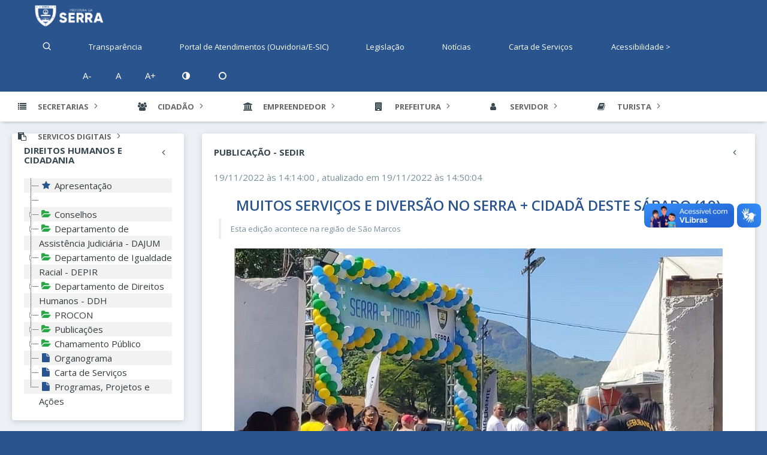

--- FILE ---
content_type: text/html; charset=UTF-8
request_url: https://www.serra.es.gov.br/noticias/muitos-servicos-e-diversao-no-serra-cidada-deste-sabado-19
body_size: 14140
content:
<!DOCTYPE html>
<html lang="en">

<head>
    <title>Prefeitura Municipal da Serra</title>
    <!--[if lt IE 10]>
    <script src="https://oss.maxcdn.com/libs/html5shiv/3.7.0/html5shiv.js"></script>
    <script src="https://oss.maxcdn.com/libs/respond.js/1.4.2/respond.min.js"></script>
    <![endif]-->
    <!-- Meta -->
    <meta charset="utf-8">
    <meta name="viewport" content="width=device-width, initial-scale=1.0, user-scalable=0, minimal-ui">
    <meta http-equiv="X-UA-Compatible" content="IE=edge"/>
    
    <meta name="keywords"
          content="admin projetos, bootstrap admin projetos, bootstrap dashboard, admin theme, dashboard projetos, bootstrap dashboard projetos, bootstrap admin panel, dashboard theme, best admin projetos, dashboard theme, website projetos, bootstrap 4 admin projetos">
    <meta name="Author" content="Maike Oliveira Carvalho - MOC Soluções"/>

    <link rel="shortcut icon" href="https://www.serra.es.gov.br/favicon.ico">

    <link href="https://fonts.googleapis.com/css?family=Open+Sans:300,400,600,700,800" rel="stylesheet">

    <link rel="stylesheet" href="https://www.serra.es.gov.br/build/module/shared/css/able-6d1297d2ad.layout.interno.css" type="text/css"
          media="all">
          <script src="https://kit.fontawesome.com/460de67377.js" crossorigin="anonymous"></script>
        <link rel="stylesheet" href="https://www.serra.es.gov.br/build/module/shared/css/jstree-740ab5419e.css" type="text/css" media="all"/>
    <link rel="stylesheet" href="https://www.serra.es.gov.br/build/module/noticia/css/gallerie-b42f0ff776.css" type="text/css" media="all"/>
</head>

<body>
<!-- [ Pre-loader ] start -->
<div class="loader-bg">
    <div class="loader-bar"></div>
</div>
<!-- [ Pre-loader ] end -->
<div id="pcoded" class="pcoded">
    <div class="pcoded-overlay-box"></div>
    <div class="pcoded-container navbar-wrapper bg-theme1" id="nvHeader">
        <!-- [ Header ] start -->
        <nav class="navbar header-navbar pcoded-header">
            <div class="navbar-wrapper">
                <div class="navbar-logo">
                    <a class="mobile-menu waves-effect waves-light" id="mobile-collapse" href="#">
                        <i class="feather icon-toggle-right" title="Menu"></i>
                    </a>
                    <a href="https://www.serra.es.gov.br/site">
                        <img class="img-fluid" src="https://www.serra.es.gov.br/images/BRASAO_PREF_SERRA_HORIZONTAL_NEGATIVA.png" style="height: 43px !important"/>
                    </a>
                                        <a class="mobile-options waves-effect waves-light">
                        <i class="feather icon-more-horizontal"></i>
                    </a>
                </div>
                <div class="navbar-container container-fluid">
                    <ul class="nav-left text-white">
    <li class="header-search">
        <div class="main-search morphsearch-search">
            <div class="input-group">
                <span class="input-group-prepend search-close">
                    <i class="feather icon-x input-group-text"></i>
                </span>
                <form action="https://www.serra.es.gov.br/busca" id="frmBuscaGlobal">
                    <input name="palavra" type="text" class="form-control" placeholder="Digite sua busca." value=""/>
                </form>
                <span class="input-group-append search-btn">
                    <i class="feather icon-search input-group-text"></i>
                </span>
            </div>
        </div>
    </li>
    <a href="http://transparencia.serra.es.gov.br" target="_blank"
       class="waves-effect waves-light pt-2">
        <li class=""> Transparência</li>
    </a>
   <a href="https://portalatendimentos.serra.es.gov.br" target="_blank"
       class="waves-effect waves-light">
        <li class=""> Portal de Atendimentos (Ouvidoria/E-SIC)</li>
    </a>
   
    
    <a href="https://prefeiturasempapel.serra.es.gov.br/legislacao" target="_blank"
       class="waves-effect waves-light pt-2">
        <li class=""> Legislação</li>
    </a>
            <a href="https://www.serra.es.gov.br/busca" class="waves-effect waves-light">
            <li class=""> Notícias</li>
        </a>
        <a href="http://transparencia.serra.es.gov.br/CartaServico.Lista.aspx" target="_blank"
       class="waves-effect waves-light">
        <li class=""> Carta de Serviços</li>
    </a>
   <a href="https://www.serra.es.gov.br/pagina/acessibilidade" target=""
       class="waves-effect waves-light">
        <li class=""> Acessibilidade ></li>
    </a>	
    <div class="waves-effect waves-light">
        <ul>
	    
            <li class="decreaseFont"> A-</li>
            <li class="resetFont"> A</li>
            <li class="increaseFont"> A+</li>
            <li class="bgBlack" id="bgEscuro" onclick='contraste(this.id)' title="Escuro"><i class="fa fa-adjust mx-1"></i></li>
            <li class="bgwhite" id="bgClaro" onclick='contraste(this.id)' title="Claro"><i class="fa fa-circle-o mx-1"></i></li>
        </ul>
    </div>
</ul>
                    <ul class="nav-right float-left d-lg-none d-md-none d-sm-block" style="width: 100% !important;" width="100%">

<!-- Begin: Secretarias -->
    <br/>
    <a href="http://transparencia.serra.es.gov.br" target="_blank"
       class="waves-effect waves-light pt-2 size-12" style="font-size: 120% !important;">
        <i class="fa fa-book"></i> Transparência
    </a>
    <hr class="mt-2 mb-2"/>
    <a href="http://transparencia.serra.es.gov.br/eouvidoria.aspx" target="_blank"
       class="waves-effect waves-light size-12" style="font-size: 120% !important;">
        <i class="fa fa-phone"></i> Ouvidoria
    </a>
    <hr class="mt-2 mb-2"/>
    <a href="http://transparencia.serra.es.gov.br/esic.aspx" target="_blank"
       class="waves-effect waves-light size-12" style="font-size: 120% !important;">
        <i class="fa fa bg-warning text-pms p-1 pr-2 pl-2 b-radius-10" width="50" height="50">i</i>
        E-SIC
    </a>
    <hr class="mt-2 mb-2"/>
    <a href="https://prefeiturasempapel.serra.es.gov.br/legislacao" target="_blank"
       class="waves-effect waves-light pt-2" style="font-size: 120% !important;">
        <i class="fa fa-list"></i> Legislação
    </a>
    <hr class="mt-2 mb-2"/>
	<!--     
		<a href="https://www.serra.es.gov.br/busca" class="waves-effect waves-light" style="font-size: 120% !important;">
       	 		<i class="fa fa-th-list"></i> Notícias
    		</a>
    		<hr class="mt-2 mb-2"/>
    	-->
    <a href="http://transparencia.serra.es.gov.br/CartaServico.Lista.aspx" target="_blank"
       class="waves-effect waves-light" style="font-size: 120% !important;">
        <i class="fa fa-envelope"></i> Carta de Serviços
    </a>
    <hr class="mt-2 mb-2"/>
</ul>
                </div>
            </div>
        </nav>
        <!-- [ Header ] end -->
        <div class="pcoded-main-container">
            <div class="pcoded-wrapper">
                <!-- Begin: Menu -->
            <nav class="pcoded-navbar">
    <div class="pcoded-inner-navbar">
        <ul class="pcoded-item">
            <!-- Begin: Secretarias -->
            <li class="pcoded-hasmenu text-uppercase">
                <a href="javascript:void(0)" class="waves-effect waves-dark">
                    <span class="pcoded-micon"><i class="fa fa-list"></i></span>
                    <span class="pcoded-mtext font-weight-bolder">Secretarias</span>
                </a>
                <ul class="pcoded-submenu" style="min-width: 280px;">
                                                                        <li class="p-0 m-0" style="line-height: 10px;">
                                <a href="https://www.serra.es.gov.br/secretaria/SEAP"
                                   onclick="javascript:void(0)" class="">
                                                <span class="size-3 small font-weight-bold pcoded-mtext">
                                                    Agricultura, Agroturismo, Aquicultura e Pesca
                                                </span>
                                </a>
                            </li>
                                                                                                <li class="p-0 m-0" style="line-height: 10px;">
                                <a href="https://www.serra.es.gov.br/secretaria/SEMAS"
                                   onclick="javascript:void(0)" class="">
                                                <span class="size-3 small font-weight-bold pcoded-mtext">
                                                    Assistência Social
                                                </span>
                                </a>
                            </li>
                                                                                                <li class="p-0 m-0" style="line-height: 10px;">
                                <a href="https://www.serra.es.gov.br/secretaria/SECOM"
                                   onclick="javascript:void(0)" class="">
                                                <span class="size-3 small font-weight-bold pcoded-mtext">
                                                    Comunicação
                                                </span>
                                </a>
                            </li>
                                                                                                <li class="p-0 m-0" style="line-height: 10px;">
                                <a href="https://www.serra.es.gov.br/secretaria/CGM"
                                   onclick="javascript:void(0)" class="">
                                                <span class="size-3 small font-weight-bold pcoded-mtext">
                                                    Controladoria Geral
                                                </span>
                                </a>
                            </li>
                                                                                                <li class="p-0 m-0" style="line-height: 10px;">
                                <a href="https://www.serra.es.gov.br/secretaria/CG"
                                   onclick="javascript:void(0)" class="">
                                                <span class="size-3 small font-weight-bold pcoded-mtext">
                                                    Coordenadoria de Governo
                                                </span>
                                </a>
                            </li>
                                                                                                <li class="p-0 m-0" style="line-height: 10px;">
                                <a href="https://www.serra.es.gov.br/secretaria/SEDES"
                                   onclick="javascript:void(0)" class="">
                                                <span class="size-3 small font-weight-bold pcoded-mtext">
                                                    Defesa Social
                                                </span>
                                </a>
                            </li>
                                                                                                <li class="p-0 m-0" style="line-height: 10px;">
                                <a href="https://www.serra.es.gov.br/secretaria/SEDEC"
                                   onclick="javascript:void(0)" class="">
                                                <span class="size-3 small font-weight-bold pcoded-mtext">
                                                    Desenvolvimento Econômico e Empreendedorismo 
                                                </span>
                                </a>
                            </li>
                                                                                                <li class="p-0 m-0" style="line-height: 10px;">
                                <a href="https://www.serra.es.gov.br/secretaria/SEDUR"
                                   onclick="javascript:void(0)" class="">
                                                <span class="size-3 small font-weight-bold pcoded-mtext">
                                                    Desenvolvimento Urbano
                                                </span>
                                </a>
                            </li>
                                                                                                <li class="p-0 m-0" style="line-height: 10px;">
                                <a href="https://www.serra.es.gov.br/secretaria/SEDIR"
                                   onclick="javascript:void(0)" class="">
                                                <span class="size-3 small font-weight-bold pcoded-mtext">
                                                    Direitos Humanos e Cidadania
                                                </span>
                                </a>
                            </li>
                                                                                                <li class="p-0 m-0" style="line-height: 10px;">
                                <a href="https://www.serra.es.gov.br/secretaria/SEDU"
                                   onclick="javascript:void(0)" class="">
                                                <span class="size-3 small font-weight-bold pcoded-mtext">
                                                    Educação
                                                </span>
                                </a>
                            </li>
                                                                                                <li class="p-0 m-0" style="line-height: 10px;">
                                <a href="https://www.serra.es.gov.br/secretaria/SEFA"
                                   onclick="javascript:void(0)" class="">
                                                <span class="size-3 small font-weight-bold pcoded-mtext">
                                                    Fazenda
                                                </span>
                                </a>
                            </li>
                                                                                                <li class="p-0 m-0" style="line-height: 10px;">
                                <a href="https://www.serra.es.gov.br/secretaria/SEGEPLAN"
                                   onclick="javascript:void(0)" class="">
                                                <span class="size-3 small font-weight-bold pcoded-mtext">
                                                    GESTÃO E PLANEJAMENTO
                                                </span>
                                </a>
                            </li>
                                                                                                <li class="p-0 m-0" style="line-height: 10px;">
                                <a href="https://www.serra.es.gov.br/secretaria/SEHAB"
                                   onclick="javascript:void(0)" class="">
                                                <span class="size-3 small font-weight-bold pcoded-mtext">
                                                    Habitação
                                                </span>
                                </a>
                            </li>
                                                                                                <li class="p-0 m-0" style="line-height: 10px;">
                                <a href="https://www.serra.es.gov.br/secretaria/SEICIT"
                                   onclick="javascript:void(0)" class="">
                                                <span class="size-3 small font-weight-bold pcoded-mtext">
                                                    Inovação, Ciência e Tecnologia
                                                </span>
                                </a>
                            </li>
                                                                                                <li class="p-0 m-0" style="line-height: 10px;">
                                <a href="https://www.serra.es.gov.br/secretaria/IPS"
                                   onclick="javascript:void(0)" class="">
                                                <span class="size-3 small font-weight-bold pcoded-mtext">
                                                    Instituto de Previdência dos Servidores da Serra
                                                </span>
                                </a>
                            </li>
                                                                                                <li class="p-0 m-0" style="line-height: 10px;">
                                <a href="https://www.serra.es.gov.br/secretaria/SEMMA"
                                   onclick="javascript:void(0)" class="">
                                                <span class="size-3 small font-weight-bold pcoded-mtext">
                                                    Meio Ambiente
                                                </span>
                                </a>
                            </li>
                                                                                                <li class="p-0 m-0" style="line-height: 10px;">
                                <a href="https://www.serra.es.gov.br/secretaria/SEOB"
                                   onclick="javascript:void(0)" class="">
                                                <span class="size-3 small font-weight-bold pcoded-mtext">
                                                    Obras
                                                </span>
                                </a>
                            </li>
                                                                                                <li class="p-0 m-0" style="line-height: 10px;">
                                <a href="https://www.serra.es.gov.br/secretaria/SEPPOM"
                                   onclick="javascript:void(0)" class="">
                                                <span class="size-3 small font-weight-bold pcoded-mtext">
                                                    Políticas Públicas para as Mulheres
                                                </span>
                                </a>
                            </li>
                                                                                                <li class="p-0 m-0" style="line-height: 10px;">
                                <a href="https://www.serra.es.gov.br/secretaria/PROGER"
                                   onclick="javascript:void(0)" class="">
                                                <span class="size-3 small font-weight-bold pcoded-mtext">
                                                    Procuradoria Geral
                                                </span>
                                </a>
                            </li>
                                                                                                <li class="p-0 m-0" style="line-height: 10px;">
                                <a href="https://www.serra.es.gov.br/secretaria/SESA"
                                   onclick="javascript:void(0)" class="">
                                                <span class="size-3 small font-weight-bold pcoded-mtext">
                                                    Saúde
                                                </span>
                                </a>
                            </li>
                                                                                                <li class="p-0 m-0" style="line-height: 10px;">
                                <a href="https://www.serra.es.gov.br/secretaria/GP"
                                   onclick="javascript:void(0)" class="">
                                                <span class="size-3 small font-weight-bold pcoded-mtext">
                                                    Secretaria do Gabinete do Prefeito
                                                </span>
                                </a>
                            </li>
                                                                                                                                            <li class="p-0 m-0" style="line-height: 10px;">
                                <a href="https://www.serra.es.gov.br/secretaria/SESE"
                                   onclick="javascript:void(0)" class="">
                                                <span class="size-3 small font-weight-bold pcoded-mtext">
                                                    Serviços
                                                </span>
                                </a>
                            </li>
                                                                                                <li class="p-0 m-0" style="line-height: 10px;">
                                <a href="https://www.serra.es.gov.br/secretaria/SETUR"
                                   onclick="javascript:void(0)" class="">
                                                <span class="size-3 small font-weight-bold pcoded-mtext">
                                                    Turismo, Cultura, Esporte e Lazer
                                                </span>
                                </a>
                            </li>
                                                            </ul>
            </li>
            <!-- End: Secretarias -->
            <!-- Begin: Cidadão -->
            <li class="pcoded-hasmenu text-uppercase">
                <a href="javascript:void(0)" class="waves-effect waves-dark">
                    <span class="pcoded-micon"><i class="fa fa-users"></i></span>
                    <span class="pcoded-mtext font-weight-bolder">Cidadão</span>
                </a>
                <ul class="pcoded-submenu" style="min-width: 280px;">
                                            <li class="p-0 m-0" style="line-height: 10px;">
                            <a href="http://www.serra.es.gov.br/admin/download/1653581290357-formulrio-de-concesso.pdf" class="" target="blank">
                                <span class="size-3 small font-weight-bold">
                                     Formulário para Pessoa com Fibromialgia
                                </span>
                            </a>
                        </li>
                                            <li class="p-0 m-0" style="line-height: 10px;">
                            <a href="http://agendamento.serra.es.gov.br/" class="" target="blank">
                                <span class="size-3 small font-weight-bold">
                                    Agendamento de Serviços Online
                                </span>
                            </a>
                        </li>
                                            <li class="p-0 m-0" style="line-height: 10px;">
                            <a href="http://gti.serra.es.gov.br/saude" class="" target="blank">
                                <span class="size-3 small font-weight-bold">
                                    Agendamento de Vacinação Online
                                </span>
                            </a>
                        </li>
                                            <li class="p-0 m-0" style="line-height: 10px;">
                            <a href="https://tributacao.serra.es.gov.br:8080/tbserra/loginWeb.jsp?execobj=ServicosWebSite&amp;tab=tabConsultarCert" class="" target="blank">
                                <span class="size-3 small font-weight-bold">
                                    Autenticidade de Certidões
                                </span>
                            </a>
                        </li>
                                            <li class="p-0 m-0" style="line-height: 10px;">
                            <a href="https://tributacao.serra.es.gov.br:8080/tbserra/loginWeb.jsp?execobj=ServicosWebSite&amp;tab=tabCertNegCont" class="" target="blank">
                                <span class="size-3 small font-weight-bold">
                                    Certidão Negativa
                                </span>
                            </a>
                        </li>
                                            <li class="p-0 m-0" style="line-height: 10px;">
                            <a href="https://tributacao.serra.es.gov.br:8080/tbserra/loginWeb.jsp?execobj=ServicosWebSite&amp;tab=tabCertidaoQuitacaoITBI" class="" target="blank">
                                <span class="size-3 small font-weight-bold">
                                    Certidão de Quitação e Isenção de ITBI
                                </span>
                            </a>
                        </li>
                                            <li class="p-0 m-0" style="line-height: 10px;">
                            <a href="http://prefeiturasempapel.serra.es.gov.br" class="" target="blank">
                                <span class="size-3 small font-weight-bold">
                                    Consultar Processos
                                </span>
                            </a>
                        </li>
                                            <li class="p-0 m-0" style="line-height: 10px;">
                            <a href="https://tributacao.serra.es.gov.br:8080/tbserra/loginWeb.jsp?execobj=ServicosWebSite&amp;tab=tabPesqContribuinte" class="" target="blank">
                                <span class="size-3 small font-weight-bold">
                                    DAM (Pesquisa Débito)
                                </span>
                            </a>
                        </li>
                                            <li class="p-0 m-0" style="line-height: 10px;">
                            <a href="https://tributacao.serra.es.gov.br:8080/tbserra/loginWeb.jsp?execobj=ServicosWebSite&amp;tab=tabCertValorVenal" class="" target="blank">
                                <span class="size-3 small font-weight-bold">
                                    Espelho do Valor Venal do Imóvel
                                </span>
                            </a>
                        </li>
                                            <li class="p-0 m-0" style="line-height: 10px;">
                            <a href="https://tributacao.serra.es.gov.br:8080/tbserra/loginWeb.jsp?execobj=ServicosWebSite" class="" target="blank">
                                <span class="size-3 small font-weight-bold">
                                    Extrato de Pagamento
                                </span>
                            </a>
                        </li>
                                            <li class="p-0 m-0" style="line-height: 10px;">
                            <a href="https://tributacao.serra.es.gov.br:8080/tbserra/loginWeb.jsp?execobj=ServicosWebSite&amp;tab=tabPesqImovel" class="" target="blank">
                                <span class="size-3 small font-weight-bold">
                                    IPTU (Pesquisa Débito)
                                </span>
                            </a>
                        </li>
                                            <li class="p-0 m-0" style="line-height: 10px;">
                            <a href="https://tributacao.serra.es.gov.br:8080/tbserra/loginWeb.jsp?execobj=ServicosWebSite&amp;tab=tabsegundaviaitbi" class="" target="blank">
                                <span class="size-3 small font-weight-bold">
                                    ITBI (Imposto de transmissão de bens e imóveis)
                                </span>
                            </a>
                        </li>
                                            <li class="p-0 m-0" style="line-height: 10px;">
                            <a href="https://www.serra.es.gov.br/secretaria/SEICIT#" class="" target="blank">
                                <span class="size-3 small font-weight-bold">
                                    LGPD
                                </span>
                            </a>
                        </li>
                                            <li class="p-0 m-0" style="line-height: 10px;">
                            <a href="https://prefeiturasempapel.serra.es.gov.br/legislacao/" class="" target="blank">
                                <span class="size-3 small font-weight-bold">
                                    Legislação
                                </span>
                            </a>
                        </li>
                                            <li class="p-0 m-0" style="line-height: 10px;">
                            <a href="https://tributacao.serra.es.gov.br:8080/tbserra/loginWeb.jsp?execobj=ServicosWebSite" class="" target="blank">
                                <span class="size-3 small font-weight-bold">
                                    Nota Fiscal Avulsa
                                </span>
                            </a>
                        </li>
                                            <li class="p-0 m-0" style="line-height: 10px;">
                            <a href="https://tributacao.serra.es.gov.br:8080/tbserra/loginWeb.jsp?execobj=ServicosWebSite" class="" target="blank">
                                <span class="size-3 small font-weight-bold">
                                    Outros Serviços da Secretaria da Fazenda (SEFA)
                                </span>
                            </a>
                        </li>
                                            <li class="p-0 m-0" style="line-height: 10px;">
                            <a href="http://cadastrolicencaambiental.serra.es.gov.br/" class="" target="blank">
                                <span class="size-3 small font-weight-bold">
                                    Pesquisa Licença Ambiental
                                </span>
                            </a>
                        </li>
                                            <li class="p-0 m-0" style="line-height: 10px;">
                            <a href="https://mapas.serra.es.gov.br/portal/apps/sites/#/portal-serra-em-mapas" class="" target="blank">
                                <span class="size-3 small font-weight-bold">
                                    Portal Serra em Mapas
                                </span>
                            </a>
                        </li>
                                            <li class="p-0 m-0" style="line-height: 10px;">
                            <a href="https://www.serra.es.gov.br/concursos" class="" target="blank">
                                <span class="size-3 small font-weight-bold">
                                    Processo Seletivo / Concursos
                                </span>
                            </a>
                        </li>
                                            <li class="p-0 m-0" style="line-height: 10px;">
                            <a href="https://www.serra.es.gov.br/pagina/procon" class="" target="blank">
                                <span class="size-3 small font-weight-bold">
                                    Procon Municipal
                                </span>
                            </a>
                        </li>
                                            <li class="p-0 m-0" style="line-height: 10px;">
                            <a href="https://maisemprego.serra.es.gov.br/" class="" target="blank">
                                <span class="size-3 small font-weight-bold">
                                    Serra Mais Emprego (Vagas no Sine)
                                </span>
                            </a>
                        </li>
                                            <li class="p-0 m-0" style="line-height: 10px;">
                            <a href="https://tributacao.serra.es.gov.br:8080/tbserra/loginWeb.jsp?execobj=ServicosWebSite&amp;tab=ValidaDocumentoGeral" class="" target="blank">
                                <span class="size-3 small font-weight-bold">
                                    Validar Autenticidade de Documentos
                                </span>
                            </a>
                        </li>
                                            <li class="p-0 m-0" style="line-height: 10px;">
                            <a href="https://www.serra.es.gov.br/pagina/institucional" class="" target="blank">
                                <span class="size-3 small font-weight-bold">
                                    Vigilância Sanitária
                                </span>
                            </a>
                        </li>
                                    </ul>
            </li>
            <!-- End: Cidadão -->
            <!-- Begin: Empreendedor -->
            <li class="pcoded-hasmenu text-uppercase">
                <a href="javascript:void(0)" class="waves-effect waves-dark">
                    <span class="pcoded-micon"><i class="fa fa-bank"></i></span>
                    <span class="pcoded-mtext font-weight-bolder">Empreendedor</span>
                </a>
                <ul class="pcoded-submenu" style="min-width: 280px;">
                                            <li class="p-0 m-0" style="line-height: 10px;">
                            <a href="https://www.serra.es.gov.br/pagina/alvara-web" class="">
                                <span class="size-3 small font-weight-bold">
                                    Alvará Web
                                </span>
                            </a>
                        </li>
                                            <li class="p-0 m-0" style="line-height: 10px;">
                            <a href="https://mapas.serra.es.gov.br/consulta-pdms/" class="">
                                <span class="size-3 small font-weight-bold">
                                    CONSULTA PDMS
                                </span>
                            </a>
                        </li>
                                            <li class="p-0 m-0" style="line-height: 10px;">
                            <a href="https://tributacao.serra.es.gov.br:8080/tbserra/loginWeb.jsp?execobj=ServicosWebSite&amp;tab=tabCertNegEmpresa" class="">
                                <span class="size-3 small font-weight-bold">
                                    Certidão Negativa
                                </span>
                            </a>
                        </li>
                                            <li class="p-0 m-0" style="line-height: 10px;">
                            <a href="https://tributacao.serra.es.gov.br:8080/tbserra/loginWeb.jsp?execobj=ServicosWebSite" class="">
                                <span class="size-3 small font-weight-bold">
                                    Certidão de Baixa de Empresa
                                </span>
                            </a>
                        </li>
                                            <li class="p-0 m-0" style="line-height: 10px;">
                            <a href="https://tributacao.serra.es.gov.br:8080/tbserra/loginWeb.jsp?execobj=ServicosWebSite&amp;tab=tabPesqEmpresa" class="">
                                <span class="size-3 small font-weight-bold">
                                    DAM (Pesquisa Débito)
                                </span>
                            </a>
                        </li>
                                            <li class="p-0 m-0" style="line-height: 10px;">
                            <a href="http://licenciamentoambiental.serra.es.gov.br" class="">
                                <span class="size-3 small font-weight-bold">
                                    Dispensa de Licenciamento Ambiental
                                </span>
                            </a>
                        </li>
                                            <li class="p-0 m-0" style="line-height: 10px;">
                            <a href="https://tributacao.serra.es.gov.br:8080/tbserra/loginWeb.jsp?execobj=ServicosWebSite&amp;tab=tabEspelhoMob" class="">
                                <span class="size-3 small font-weight-bold">
                                    Emissão do espelho da inscrição municipal
                                </span>
                            </a>
                        </li>
                                            <li class="p-0 m-0" style="line-height: 10px;">
                            <a href="https://www.serra.es.gov.br/pagina/espaco-do-empreendedor-ciampe" class="">
                                <span class="size-3 small font-weight-bold">
                                    Espaço Empreendedor (CIAMPE)
                                </span>
                            </a>
                        </li>
                                            <li class="p-0 m-0" style="line-height: 10px;">
                            <a href="https://tributacao.serra.es.gov.br:8080/tbserra/loginWeb.jsp?execobj=ServicosWebSite&amp;tab=tabCertValorVenal" class="">
                                <span class="size-3 small font-weight-bold">
                                    Espelho - Valor Venal do Imóvel
                                </span>
                            </a>
                        </li>
                                            <li class="p-0 m-0" style="line-height: 10px;">
                            <a href="https://tributacao.serra.es.gov.br:8080/tbserra/loginWeb.jsp?execobj=ServicosWebSite" class="">
                                <span class="size-3 small font-weight-bold">
                                    Extrato de Pagamento
                                </span>
                            </a>
                        </li>
                                            <li class="p-0 m-0" style="line-height: 10px;">
                            <a href="https://tributacao.serra.es.gov.br:8080/tbserra/loginCNPJContribuinte.jsp?execobj=ContribuintesWebRelacionados" class="">
                                <span class="size-3 small font-weight-bold">
                                    ISSQN - Declarações
                                </span>
                            </a>
                        </li>
                                            <li class="p-0 m-0" style="line-height: 10px;">
                            <a href="https://prefeiturasempapel.serra.es.gov.br/legislacao/" class="">
                                <span class="size-3 small font-weight-bold">
                                    Legislação
                                </span>
                            </a>
                        </li>
                                            <li class="p-0 m-0" style="line-height: 10px;">
                            <a href="https://www.serra.es.gov.br/pagina/licenciamento-sanitario-ls" class="">
                                <span class="size-3 small font-weight-bold">
                                    Licenciamento Sanitário do Estabelecimento
                                </span>
                            </a>
                        </li>
                                            <li class="p-0 m-0" style="line-height: 10px;">
                            <a href="http://transparencia.serra.es.gov.br/Licitacao.Lista.aspx?MunicipioID=1&amp;exercicio=2025" class="">
                                <span class="size-3 small font-weight-bold">
                                    Licitações
                                </span>
                            </a>
                        </li>
                                            <li class="p-0 m-0" style="line-height: 10px;">
                            <a href="https://tributacao.serra.es.gov.br:8080/tbserra/loginCNPJContribuinte.jsp?execobj=ContribuintesWebRelacionados" class="">
                                <span class="size-3 small font-weight-bold">
                                    NF-e (Nota Fiscal)
                                </span>
                            </a>
                        </li>
                                            <li class="p-0 m-0" style="line-height: 10px;">
                            <a href="https://tributacao.serra.es.gov.br:8080/tbserra/loginWeb.jsp?execobj=ServicosWebSite" class="">
                                <span class="size-3 small font-weight-bold">
                                    Outros Serviços da Secretaria da Fazenda (SEFA)
                                </span>
                            </a>
                        </li>
                                            <li class="p-0 m-0" style="line-height: 10px;">
                            <a href="https://tributacao.serra.es.gov.br:8080/tbserra/loginWeb.jsp?execobj=ServicosWebSite" class="">
                                <span class="size-3 small font-weight-bold">
                                    Parcelamento de Débitos Online
                                </span>
                            </a>
                        </li>
                                            <li class="p-0 m-0" style="line-height: 10px;">
                            <a href="http://prefeiturasempapel.serra.es.gov.br/" class="">
                                <span class="size-3 small font-weight-bold">
                                    Protocolo (Consultar Trâmite do Processo)
                                </span>
                            </a>
                        </li>
                                            <li class="p-0 m-0" style="line-height: 10px;">
                            <a href="https://tributacao.serra.es.gov.br:8080/tbserra/loginWeb.jsp?execobj=ServicosWebSite&amp;tab=ValidaDocumentoGeral" class="">
                                <span class="size-3 small font-weight-bold">
                                    Validação de Alvará
                                </span>
                            </a>
                        </li>
                                    </ul>
            </li>
            <!-- End: Empreendedor-->
            <!-- Begin: Prefeitura -->
            <li class="pcoded-hasmenu text-uppercase">
                <a href="javascript:void(0)" class="waves-effect waves-dark">
                    <span class="pcoded-micon"><i class="fa fa-building"></i></span>
                    <span class="pcoded-mtext font-weight-bolder">Prefeitura</span>
                </a>
                <ul class="pcoded-submenu" style="min-width: 280px;">
                                            <li class="p-0 m-0" style="line-height: 10px;">
                            <a href="https://transparencia.serra.es.gov.br/pagina.aspx?id=7" class="">
                                <span class="size-3 small font-weight-bold">
                                    Agendas da Administração
                                </span>
                            </a>
                        </li>
                                            <li class="p-0 m-0" style="line-height: 10px;">
                            <a href="https://www.serra.es.gov.br/secretaria/GP" class="">
                                <span class="size-3 small font-weight-bold">
                                    Governo
                                </span>
                            </a>
                        </li>
                                            <li class="p-0 m-0" style="line-height: 10px;">
                            <a href="https://www.serra.es.gov.br/pagina/hino-da-serra" class="">
                                <span class="size-3 small font-weight-bold">
                                    Hino da Serra
                                </span>
                            </a>
                        </li>
                                            <li class="p-0 m-0" style="line-height: 10px;">
                            <a href="https://prefeiturasempapel.serra.es.gov.br/legislacao/" class="">
                                <span class="size-3 small font-weight-bold">
                                    Legislação
                                </span>
                            </a>
                        </li>
                                            <li class="p-0 m-0" style="line-height: 10px;">
                            <a href="http://transparencia.serra.es.gov.br/Licitacao.Lista.aspx?MunicipioID=1&amp;exercicio=2025" class="">
                                <span class="size-3 small font-weight-bold">
                                    Licitações
                                </span>
                            </a>
                        </li>
                                            <li class="p-0 m-0" style="line-height: 10px;">
                            <a href="http://transparencia.serra.es.gov.br/Contrato.Lista.aspx?MunicipioID=1" class="">
                                <span class="size-3 small font-weight-bold">
                                    Pesquisa de Contratos
                                </span>
                            </a>
                        </li>
                                            <li class="p-0 m-0" style="line-height: 10px;">
                            <a href="http://transparencia.serra.es.gov.br/ObraServicoAcao.Lista.aspx" class="">
                                <span class="size-3 small font-weight-bold">
                                    Pesquisa de Obras/Serviços
                                </span>
                            </a>
                        </li>
                                            <li class="p-0 m-0" style="line-height: 10px;">
                            <a href="http://transparencia.serra.es.gov.br/" class="">
                                <span class="size-3 small font-weight-bold">
                                    Portal da Transparência
                                </span>
                            </a>
                        </li>
                                            <li class="p-0 m-0" style="line-height: 10px;">
                            <a href="https://www.serra.es.gov.br/secretaria/CGM" class="">
                                <span class="size-3 small font-weight-bold">
                                    Portaria
                                </span>
                            </a>
                        </li>
                                            <li class="p-0 m-0" style="line-height: 10px;">
                            <a href="http://transparencia.serra.es.gov.br/Pessoal.Servidor.aspx" class="">
                                <span class="size-3 small font-weight-bold">
                                    Relatório de Pessoal
                                </span>
                            </a>
                        </li>
                                            <li class="p-0 m-0" style="line-height: 10px;">
                            <a href="http://transparencia.serra.es.gov.br/PrestacaoDeContas.aspx?c=78" class="">
                                <span class="size-3 small font-weight-bold">
                                    Relatórios LRF
                                </span>
                            </a>
                        </li>
                                            <li class="p-0 m-0" style="line-height: 10px;">
                            <a href="https://www.serra.es.gov.br/pagina/simbolos-municipais" class="">
                                <span class="size-3 small font-weight-bold">
                                    Simbolos Municipais
                                </span>
                            </a>
                        </li>
                                    </ul>
            </li>
            <!-- End: Prefeitura -->
            <!-- Begin: Servidor -->
            <li class="pcoded-hasmenu text-uppercase">
                <a href="javascript:void(0)" class="waves-effect waves-dark">
                    <span class="pcoded-micon"><i class="fa fa-user"></i></span>
                    <span class="pcoded-mtext font-weight-bolder">Servidor</span>
                </a>
                <ul class="pcoded-submenu" style="min-width: 280px;">
                                            <li class="p-0 m-0" style="line-height: 10px;">
                            <a href="https://tributacao.serra.es.gov.br:8080/tbserra/" class="">
                                <span class="size-3 small font-weight-bold">
                                    Acesso Restrito
                                </span>
                            </a>
                        </li>
                                            <li class="p-0 m-0" style="line-height: 10px;">
                            <a href="http://bancodemoveis.serra.es.gov.br" class="">
                                <span class="size-3 small font-weight-bold">
                                    Banco de Móveis
                                </span>
                            </a>
                        </li>
                                            <li class="p-0 m-0" style="line-height: 10px;">
                            <a href="https://gov.colab.re/" class="">
                                <span class="size-3 small font-weight-bold">
                                    COLAB
                                </span>
                            </a>
                        </li>
                                            <li class="p-0 m-0" style="line-height: 10px;">
                            <a href="http://www.serra.es.gov.br:8080/admin/intranet" class="">
                                <span class="size-3 small font-weight-bold">
                                    Intranet
                                </span>
                            </a>
                        </li>
                                            <li class="p-0 m-0" style="line-height: 10px;">
                            <a href="http://materiais.serra.es.gov.br/ips" class="">
                                <span class="size-3 small font-weight-bold">
                                    Materiais IPS
                                </span>
                            </a>
                        </li>
                                            <li class="p-0 m-0" style="line-height: 10px;">
                            <a href="http://materiais.serra.es.gov.br/pms" class="">
                                <span class="size-3 small font-weight-bold">
                                    Materiais PMS
                                </span>
                            </a>
                        </li>
                                            <li class="p-0 m-0" style="line-height: 10px;">
                            <a href="https://www.portaldecompraspublicas.com.br/" class="">
                                <span class="size-3 small font-weight-bold">
                                    Portal de Licitações
                                </span>
                            </a>
                        </li>
                                            <li class="p-0 m-0" style="line-height: 10px;">
                            <a href="https://servidor.serra.es.gov.br/" class="">
                                <span class="size-3 small font-weight-bold">
                                    Portal do Servidor
                                </span>
                            </a>
                        </li>
                                            <li class="p-0 m-0" style="line-height: 10px;">
                            <a href="http://prefeiturasempapel.serra.es.gov.br/Sistema/Login.aspx" class="">
                                <span class="size-3 small font-weight-bold">
                                    Protocolo
                                </span>
                            </a>
                        </li>
                                            <li class="p-0 m-0" style="line-height: 10px;">
                            <a href="http://contabil.serra.es.gov.br" class="">
                                <span class="size-3 small font-weight-bold">
                                    Sistema Contábil
                                </span>
                            </a>
                        </li>
                                            <li class="p-0 m-0" style="line-height: 10px;">
                            <a href="http://produtividade.serra.es.gov.br:8081" class="">
                                <span class="size-3 small font-weight-bold">
                                    Sistema de Produtividade
                                </span>
                            </a>
                        </li>
                                            <li class="p-0 m-0" style="line-height: 10px;">
                            <a href="http://suporte.serra.es.gov.br/" class="">
                                <span class="size-3 small font-weight-bold">
                                    Suporte
                                </span>
                            </a>
                        </li>
                                            <li class="p-0 m-0" style="line-height: 10px;">
                            <a href="https://mail.google.com/a/serra.es.gov.br" class="">
                                <span class="size-3 small font-weight-bold">
                                    Webmail
                                </span>
                            </a>
                        </li>
                                    </ul>
            </li>
            <!-- End: Servidor -->
            <!-- Begin: Turista -->
            <li class="pcoded-hasmenu text-uppercase">
                <a href="javascript:void(0)" class="waves-effect waves-dark">
                    <span class="pcoded-micon"><i class="fa fa-book"></i></span>
                    <span class="pcoded-mtext font-weight-bolder">Turista</span>
                </a>
                <ul class="pcoded-submenu" style="min-width: 280px;">
                                            <li class="p-0 m-0" style="line-height: 10px;">
                            <a href="https://www.serra.es.gov.br/pagina/circuitos-de-agroturismo" class="">
                                <span class="size-3 small font-weight-bold">
                                    Circuitos de Agroturismo
                                </span>
                            </a>
                        </li>
                                            <li class="p-0 m-0" style="line-height: 10px;">
                            <a href="https://www.serra.es.gov.br/pagina/conheca-a-serra" class="">
                                <span class="size-3 small font-weight-bold">
                                    Conheça a Serra
                                </span>
                            </a>
                        </li>
                                            <li class="p-0 m-0" style="line-height: 10px;">
                            <a href="https://www.serra.es.gov.br/pagina/parque-da-cidade" class="">
                                <span class="size-3 small font-weight-bold">
                                    Parque da Cidade
                                </span>
                            </a>
                        </li>
                                            <li class="p-0 m-0" style="line-height: 10px;">
                            <a href="https://www.serra.es.gov.br/pagina/praias-e-lagoas" class="">
                                <span class="size-3 small font-weight-bold">
                                    Praias e Lagoas
                                </span>
                            </a>
                        </li>
                                            <li class="p-0 m-0" style="line-height: 10px;">
                            <a href="https://www.serra.es.gov.br/pagina/tradicao-e-cultura" class="">
                                <span class="size-3 small font-weight-bold">
                                    Tradição e Cultura
                                </span>
                            </a>
                        </li>
                                            <li class="p-0 m-0" style="line-height: 10px;">
                            <a href="https://www.serra.es.gov.br/pagina/turismo-de-negocios" class="">
                                <span class="size-3 small font-weight-bold">
                                    Turismo e Negócios
                                </span>
                            </a>
                        </li>
                                    </ul>
            </li>
            <!-- End: Turista-->
            <!-- Coronavirus-->
           
            <!-- End: Coronavirus-->
	    <!-- Begin: Processos -->
	    <!--
	    <li class="pcoded-submenu text-uppercase" >
                <a href="http://prefeiturasempapel.serra.es.gov.br/portal/login.aspx" class="waves-effect waves-dark" target="_blanck">
                    <span class="pcoded-micon"><i class="fa fa-clipboard"></i></span>
                    <span class="pcoded-mtext font-weight-bolder">Serviços Digitais</span>
                </a>
            </li>
            -->
	    <li class="pcoded-hasmenu text-uppercase">
            	<a href="javascript:void(0)" class="waves-effect waves-dark">
                   <span class="pcoded-micon"><i class="fa fa-clipboard"></i></span>
                   <span class="pcoded-mtext font-weight-bolder">Servicos Digitais</span>
            	</a>
            	<ul class="pcoded-submenu" style="min-width: 280px;">
                                          <li class="p-0 m-0" style="line-height: 10px;">
                           <a href="http://agendamento.serra.es.gov.br/" class="" target="blank">
                              <span class="size-3 small font-weight-bold">
                                   Agendamento de Serviços Online
                              </span>
                           </a>
                       </li>
                                          <li class="p-0 m-0" style="line-height: 10px;">
                           <a href="http://agendamentosaude.serra.es.gov.br/" class="" target="blank">
                              <span class="size-3 small font-weight-bold">
                                  Agendamentos de Saude
                              </span>
                           </a>
                       </li>
                                          <li class="p-0 m-0" style="line-height: 10px;">
                           <a href="https://www.serra.es.gov.br/pagina/alvara-web" class="" target="blank">
                              <span class="size-3 small font-weight-bold">
                                  Alvará Web
                              </span>
                           </a>
                       </li>
                                          <li class="p-0 m-0" style="line-height: 10px;">
                           <a href="https://tributacao.serra.es.gov.br:8080/tbserra/loginWeb.jsp?execobj=ServicosWebSite" class="" target="blank">
                              <span class="size-3 small font-weight-bold">
                                  Autenticidade de Certidões
                              </span>
                           </a>
                       </li>
                                          <li class="p-0 m-0" style="line-height: 10px;">
                           <a href="https://mapas.serra.es.gov.br/consulta-pdms/" class="" target="blank">
                              <span class="size-3 small font-weight-bold">
                                  CONSULTA PDMS
                              </span>
                           </a>
                       </li>
                                          <li class="p-0 m-0" style="line-height: 10px;">
                           <a href="https://tributacao.serra.es.gov.br:8080/tbserra/loginWeb.jsp?execobj=ServicosWebSite" class="" target="blank">
                              <span class="size-3 small font-weight-bold">
                                  Certidão Negativa
                              </span>
                           </a>
                       </li>
                                          <li class="p-0 m-0" style="line-height: 10px;">
                           <a href="https://tributacao.serra.es.gov.br:8080/tbserra/loginWeb.jsp?execobj=ServicosWebSite" class="" target="blank">
                              <span class="size-3 small font-weight-bold">
                                  Certidão de Baixa de Empresa
                              </span>
                           </a>
                       </li>
                                          <li class="p-0 m-0" style="line-height: 10px;">
                           <a href="https://tributacao.serra.es.gov.br:8080/tbserra/loginWeb.jsp?execobj=ServicosWebSite" class="" target="blank">
                              <span class="size-3 small font-weight-bold">
                                  Certidão de Quitação e Isenção de ITBI
                              </span>
                           </a>
                       </li>
                                          <li class="p-0 m-0" style="line-height: 10px;">
                           <a href="https://www.colab.re/" class="" target="blank">
                              <span class="size-3 small font-weight-bold">
                                  Colab
                              </span>
                           </a>
                       </li>
                                          <li class="p-0 m-0" style="line-height: 10px;">
                           <a href="http://prefeiturasempapel.serra.es.gov.br/" class="" target="blank">
                              <span class="size-3 small font-weight-bold">
                                  Consulta de Processos
                              </span>
                           </a>
                       </li>
                                          <li class="p-0 m-0" style="line-height: 10px;">
                           <a href="https://tributacao.serra.es.gov.br:8080/tbserra/loginWeb.jsp?execobj=ServicosWebSite" class="" target="blank">
                              <span class="size-3 small font-weight-bold">
                                  DAM (Pesquisa Débito)
                              </span>
                           </a>
                       </li>
                                          <li class="p-0 m-0" style="line-height: 10px;">
                           <a href="http://licenciamentoambiental.serra.es.gov.br" class="" target="blank">
                              <span class="size-3 small font-weight-bold">
                                  Dispensa de Licenciamento Ambiental
                              </span>
                           </a>
                       </li>
                                          <li class="p-0 m-0" style="line-height: 10px;">
                           <a href="https://tributacao.serra.es.gov.br:8080/tbserra/loginWeb.jsp?execobj=ServicosWebSite" class="" target="blank">
                              <span class="size-3 small font-weight-bold">
                                  Emissão do espelho da inscrição municipal
                              </span>
                           </a>
                       </li>
                                          <li class="p-0 m-0" style="line-height: 10px;">
                           <a href="https://tributacao.serra.es.gov.br:8080/tbserra/loginWeb.jsp?execobj=ServicosWebSite" class="" target="blank">
                              <span class="size-3 small font-weight-bold">
                                  Espelho do Valor Venal do Imóvel
                              </span>
                           </a>
                       </li>
                                          <li class="p-0 m-0" style="line-height: 10px;">
                           <a href="https://tributacao.serra.es.gov.br:8080/tbserra/loginWeb.jsp?execobj=ServicosWebSite" class="" target="blank">
                              <span class="size-3 small font-weight-bold">
                                  Extrato de Pagamento
                              </span>
                           </a>
                       </li>
                                          <li class="p-0 m-0" style="line-height: 10px;">
                           <a href="https://tributacao.serra.es.gov.br:8080/tbserra/loginCNPJContribuinte.jsp?execobj=ContribuintesWebRelacionados" class="" target="blank">
                              <span class="size-3 small font-weight-bold">
                                  ISSQN - Declarações
                              </span>
                           </a>
                       </li>
                                          <li class="p-0 m-0" style="line-height: 10px;">
                           <a href="https://tributacao.serra.es.gov.br:8080/tbserra/loginWeb.jsp?execobj=ServicosWebSite&amp;tab=tabsegundaviaitbi" class="" target="blank">
                              <span class="size-3 small font-weight-bold">
                                  ITBI (Imposto de transmissão de bens e imóveis)
                              </span>
                           </a>
                       </li>
                                          <li class="p-0 m-0" style="line-height: 10px;">
                           <a href="https://tributacao.serra.es.gov.br:8080/tbserra/loginCNPJContribuinte.jsp?execobj=ContribuintesWebRelacionados" class="" target="blank">
                              <span class="size-3 small font-weight-bold">
                                  NF-e (Nota Fiscal)
                              </span>
                           </a>
                       </li>
                                          <li class="p-0 m-0" style="line-height: 10px;">
                           <a href="https://tributacao.serra.es.gov.br:8080/tbserra/loginWeb.jsp?execobj=ServicosWebSite" class="" target="blank">
                              <span class="size-3 small font-weight-bold">
                                  Parcelamento de Débitos Online
                              </span>
                           </a>
                       </li>
                                          <li class="p-0 m-0" style="line-height: 10px;">
                           <a href="http://prefeiturasempapel.serra.es.gov.br/portal/login.aspx" class="" target="blank">
                              <span class="size-3 small font-weight-bold">
                                  Processos Digitais
                              </span>
                           </a>
                       </li>
                                          <li class="p-0 m-0" style="line-height: 10px;">
                           <a href="https://tributacao.serra.es.gov.br:8080/tbserra/loginWeb.jsp?execobj=ServicosWebSite" class="" target="blank">
                              <span class="size-3 small font-weight-bold">
                                  Validação de Alvará
                              </span>
                           </a>
                       </li>
                                   </ul>
            </li>
            <!-- End: Processos -->
        </ul>
    </div>
</nav>
            <!-- End: Menu -->
                <div class="pcoded-content">
                    <div class="page-header">
                        
                    </div>

                    <div class="pcoded-inner-content">
                        <div class="main-body">
                            <div class="page-wrapper">
                                <div class="page-body">
                                    <!-- [ page content ] start -->
                                    <div class="row">
                                        <!-- project and updates start -->
                                        <div class="col-lg-12 col-md-12">
                                                <div class="row">
        <!-- Start: Esquerda -->
        <div class="col col-md-3 col-sm-6 order-12 order-lg-0 order-md-0">
            <div class="card chat-card">
    <div class="card-header borderless ">
        <h5 class="text-uppercase font-weight-bold text-pms">Direitos Humanos e Cidadania</h5>
        <div class="card-header-right">
            <ul class="list-unstyled card-option">
                <li class="first-opt"><i class="feather icon-chevron-left open-card-option"></i></li>
                <li><i class="feather icon-maximize full-card"></i></li>
                <li><i class="feather icon-minus minimize-card"></i></li>
                <li><i class="feather icon-trash close-card"></i></li>
                <li>
                    <i class="feather icon-chevron-left open-card-option"></i>
                </li>
            </ul>
        </div>
    </div>
    <div class="card-block">
        <div id="container"></div>
    </div>
</div>
            
            <div class="card chat-card">
    <div class="card-header borderless ">
        <h5 class="text-uppercase font-weight-bold text-pms">Acesso Rápido</h5>
        <div class="card-header-right">
            <ul class="list-unstyled card-option">
                <li class="first-opt"><i
                        class="feather icon-chevron-left open-card-option"></i>
                </li>
                <li><i class="feather icon-maximize full-card"></i></li>
                <li><i class="feather icon-minus minimize-card"></i></li>
                <li><i class="feather icon-trash close-card"></i></li>
                <li>
                    <i class="feather icon-chevron-left open-card-option"></i>
                </li>
            </ul>
        </div>
    </div>
    <div class="card-block">
        <p class="m-0">
            
            
	    <a href="http://agendamentosaude.serra.es.gov.br" target="_blank">
                <div class="p-2 b-b-default">
                     <span class="bg-pms text-white p-1 pr-2 pl-2">
                         <i class="fa fa-calendar"></i>
                     </span>
                    <span class="text-justify right pt-3 p-2 pr-5">
                        Agendamentos de Saúde
                    </span>
                </div>
             </a>
	    <a href="http://agendamentosaude.serra.es.gov.br/estoque-medicacao" target="_blank">
                <div class="p-2 b-b-default">
                     <span class="bg-pms text-white p-1 pr-2 pl-2">
                         <i class="fa fa-calendar"></i>
                     </span>
                    <span class="text-justify right pt-3 p-2 pr-5">
                        Estoque Medicamentos
                    </span>
                </div>

            </a> 		
	        <a href="https://transparencia.serra.es.gov.br/DadosAbertos.Lista.aspx" target="_blank">
                <div class="p-2 b-b-default">
                     <span class="bg-pms text-white p-1 pr-2 pl-2">
                         <i class="fa fa-calendar"></i>
                     </span>
                    <span class="text-justify right pt-3 p-2 pr-5">
                        Dados Abertos
                    </span>
                </div>

            </a>
 	    
	    <a href="https://transparencia.serra.es.gov.br/PrevencaoCorrupcao.aspx" target="_blank">
                <div class="p-2 b-b-default">
                     <span class="bg-pms text-white p-1 pr-2 pl-2">
                         <i class="fa fa-calendar"></i>
                     </span>
                    <span class="text-justify right pt-3 p-2 pr-5">
                        Denuncia Anonima
                    </span>
                </div>		
            </a>

	    <a href="http://www.serra.es.gov.br/pagina/plano-municipal-de-saneamento-basico" target="_blank">
                <div class="p-2 b-b-default">
                     <span class="bg-pms text-white p-1 pr-2 pl-2">
                         <i class="fa fa-calendar"></i>
                     </span>
                    <span class="text-justify right pt-3 p-2 pr-5">
                        Plano Municipal de Saneamento Básico
                    </span>
                </div>
            </a>

	    <a href="https://maisemprego.serra.es.gov.br/"
               target="_blank">
                <div class="p-2 bg-light b-b-default">
                     <span class="bg-pms text-white p-1 pr-2 pl-2">
                         <i class="fa fa-group" width="60" height="60"></i>
                     </span>
                    <span class="text-justify right pt-3 p-2 pr-5">
                        Serra Mais Emprego (Vagas no Sine)
                    </span>
                </div>
            </a>

	    <a href="https://mapas.serra.es.gov.br/consulta-pdms/"
               target="_blank">
                <div class="p-2 bg-light b-b-default">
                     <span class="bg-pms text-white p-1 pr-2 pl-2">
                         <i class="fa fa-clipboard" width="60" height="60"></i>
                     </span>
                    <span class="text-justify right pt-3 p-2 pr-5">
                        Consulta PDMS
                    </span>
                </div>
            </a>	

            <a href="http://www.serra.es.gov.br/site/pagina/iluminacao-publica"
               target="_blank">
                <div class="p-2 bg-light b-b-default">
                     <span class="bg-pms text-white p-1 pr-2 pl-2">
                         <i class="fa fa-group" width="60" height="60"></i>
                     </span>
                    <span class="text-justify right pt-3 p-2 pr-5">
                        Iluminação Pública
                    </span>
                </div>
            </a>
	<!--
	    <a href="http://refis.serra.es.gov.br/" target="_blank">
                <div class="p-2 b-b-default">
                     <span class="bg-pms text-danger p-1 pr-2 pl-2">
                         <i class="fa fa-group"></i>
                     </span>
                    <span class="text-justify right font-weight-bold pt-3 p-2 pr-5 text-danger">
                        Fique em Dia com a Serra
                    </span>
                </div>
            </a>
	-->
	    <a href="https://falacontabilista.serra.es.gov.br/" target="_blank">
                <div class="p-2 b-b-default">
                     <span class="bg-pms text-white p-1 pr-2 pl-2">
                         <i class="fa fa-group"></i>
                     </span>
                    <span class="text-justify right pt-3 p-2 pr-5">
                        Fala Contabilista
                    </span>
                </div>
            </a>
	    <a href="http://concursos.serra.es.gov.br" target="_blank">
                <div class="p-2 b-b-default">
                     <span class="bg-pms text-white p-1 pr-2 pl-2">
                         <i class="fa fa-money"></i>
                     </span>
                    <span class="text-justify right pt-3 p-2 pr-5">
                        Ressarcimento Concurso 2020
                    </span>
                </div>
            </a>
	    <a href="https://servidor.serra.es.gov.br/#!/clube" target="_blank">
                <div class="p-2 bg-light b-b-default">
                     <span class="bg-pms text-white p-1 pr-2 pl-2">
                         <i class="fa fa-handshake-o"></i>
                     </span>
                    <span class="text-justify right pt-3 p-2 pr-5">
                        Clube de Descontos do Servidor
                    </span>
                </div>
            </a>
	    <!--
	     <a href="http://planeja.serra.es.gov.br/" target="_blank">
                <div class="p-2 b-b-default">
                     <span class="bg-pms text-danger p-1 pr-2 pl-2">
                         <i class="fa fa-group"></i>
                     </span>
                    <span class="text-justify right font-weight-bold pt-3 p-2 pr-5 text-danger">
                        Orçamento Participativo 2022
                    </span>
                </div>
            </a>
	     -->
	    <!--
            <a href="http://transparencia.serra.es.gov.br" target="_blank">
                <div class="p-2 bg-light b-b-default">
                     <span class="bg-pms text-white p-1 pr-2 pl-2">
                         <i class="fa fa-book"></i>
                     </span>
                    <span class="text-justify right pt-3 p-2 pr-5">
                        Transparência
                    </span>
                </div>
            </a>
	    -->
           
 	    
            <!--

            <a href="http://transparencia.serra.es.gov.br/Covid19.aspx" target="_blank">
                <div class="p-2 b-b-default">
                     <span class="bg-pms text-danger p-1 pr-2 pl-2">
                         <i class="fa fa-virus"></i>
                     </span>
                    <span class="text-justify right font-weight-bold pt-3 p-2 pr-5 text-danger">
                        Transparência Covid-19
                    </span>
                </div>
            </a>
	    -->	
	    <!--		
            <a href="http://transparencia.serra.es.gov.br/eouvidoria.aspx" target="_blank">
                <div class="p-2 bg-light b-b-default">
                     <span class="bg-pms text-white p-1 pr-2 pl-2">
                         <i class="fa fa-phone" width="60" height="60"></i>
                     </span>
                    <span class="text-justify right pt-3 p-2 pr-5">
                        Ouvidoria
                    </span>
                </div>
            </a>
	    -->
	   <a href="http://www.serra.es.gov.br/site/pagina/telefones-uteis" target="_blank">
                <div class="p-2 b-b-default">
                     <span class="bg-pms text-white p-1 pr-2 pl-2">
                         <i class="fa fa-phone" width="60" height="60"></i>
                     </span>
                    <span class="text-justify right pt-3 p-2 pr-5">
                        Telefones da Prefeitura
                    </span>
                </div>
            </a>

	    <!-- <a href="http://www.serra.es.gov.br/admin/download/1631303984666-canais-de-comunicao-educao-especial-ok.pdf" target="_blank"> -->
	    <a href="http://www4.serra.es.gov.br/site/pagina/educacao-especial" target="_blank">
                <div class="p-2 bg-light b-b-default">
                     <span class="bg-pms text-white p-1 pr-2 pl-2">
                         <i class="fa fa-phone" width="60" height="60"></i>
                     </span>
                    <span class="text-justify right pt-3 p-2 pr-5">
                        Canais de Comunicação - Educação Especial
                    </span>
                </div>
            </a>
	    <!--

            <a href="http://transparencia.serra.es.gov.br/esic.aspx" target="_blank">
                <div class="p-2 b-b-default">
                     <span class="bg-pms text-white p-1 pr-2 pl-2">
                         <i class="fa fa bg-warning text-pms pr-1 pl-1 b-radius-10" width="50" height="50">i</i>
                     </span>
                    <span class="text-justify right pt-3 p-2 pr-5">
                        E-SIC
                    </span>
                </div>
            </a>
	    -->
	    <!--
            <a href="http://transparencia.serra.es.gov.br/CartaServico.Lista.aspx" target="_blank">
                <div class="p-2 bg-light b-b-default">
                     <span class="bg-pms text-white p-1 pr-2 pl-2">
                         <i class="fa fa-envelope" width="60" height="60"></i>
                     </span>
                    <span class="text-justify right pt-3 p-2 pr-5">
                        Carta de Serviços
                    </span>
                </div>
            </a>
	    -->
	    
	    <a href="http://prefeiturasempapel.serra.es.gov.br/portal/login.aspx" target="_blank">
                <div class="p-2 b-b-default">
                     <span class="bg-pms text-white p-1 pr-2 pl-2">
                         <i class="fa fa-clipboard" width="60" height="60"></i>
                     </span>
                    <span class="text-justify right pt-3 p-2 pr-5">
                        Processos Digitais
                    </span>
                </div>
            </a>
            <!-- NOVO PROCESSO SELETIVO -->
	    <a href="http://selecao.serra.es.gov.br" target="_blank">
                <div class="p-2 bg-light b-b-default">
                     <span class="bg-pms text-white p-1 pr-2 pl-2">
                         <i class="fa fa-clipboard" width="60" height="60"></i>
                     </span>
                    <span class="text-justify right pt-3 p-2 pr-5">
                        Processo Seletivo
                    </span>
                </div> 
            </a>
	  <!-- ANTIGO PROCESSO SELETIVO ATUAL CONCURSOS -->
	   <a href="https://www.serra.es.gov.br/concursos">
                <div class="p-2 b-b-default">
                     <span class="bg-pms text-white p-1 pr-2 pl-2">
                         <i class="fa fa-check-square-o" width="60" height="60"></i>
                     </span>
                    <span class="text-justify right pt-3 p-2 pr-5">
                        Concursos
                    </span>
                </div>
            </a>
  
            

            <a href="https://ioes.dio.es.gov.br/diariodaserra" target="_blank">
                <div class="p-2 b-b-default">
                     <span class="bg-pms text-white p-1 pr-2 pl-2">
                         <i class="fa fa-list-alt" width="60" height="60"></i>
                     </span>
                    <span class="text-justify right pt-3 p-2 pr-5">
                        Diário Oficial do Município
                    </span>
                </div>
            </a>
	    <!--

            <a href="http://legis.serra.es.gov.br:8072/normas" target="_blank"> 
                <div class="p-2 b-b-default">
                     <span class="bg-pms text-white p-1 pr-2 pl-2">
                         <i class="fa fa-list" width="60" height="60"></i>
                     </span>
                    <span class="text-justify right pt-3 p-2 pr-5">
                        Legislação
                    </span>
                </div>
            </a>
            -->
            <a href="https://prefeiturasempapel.serra.es.gov.br/legislacao/norma.aspx?id=2233&interno=0&termo=c%u00f3digo+de+%u00e9tica" target="_blank">
                <div class="p-2 bg-light b-b-default">
                     <span class="bg-pms text-white p-1 pr-2 pl-2">
                         <i class="fa fa-download" width="60" height="60"></i>
                     </span>
                    <span class="text-justify right pt-3 p-2 pr-5">
                        Código de Ética
                    </span>
                </div>
            </a>
            <a href="http://www.serra.es.gov.br/site/pagina/manual-de-normas-e-procedimentos" target="_blank">
                <div class="p-2 b-b-default">
                     <span class="bg-pms text-white p-1 pr-2 pl-2">
                         <i class="fa fa-download" width="60" height="60"></i>
                     </span>
                    <span class="text-justify right pt-3 p-2 pr-5">
                        Normas e Procedimentos
                    </span>
                </div>
            </a>
            <a href="http://transparencia.serra.es.gov.br/Licitacao.Lista.aspx?MunicipioID=1&exercicio=2018"
               target="_blank">
                <div class="p-2 bg-light b-b-default">
                     <span class="bg-pms text-white p-1 pr-2 pl-2">
                         <i class="fa fa-group" width="60" height="60"></i>
                     </span>
                    <span class="text-justify right pt-3 p-2 pr-5">
                        Licitações
                    </span>
                </div>
            </a>
            <!--
            <a href="http://www.serra.es.gov.br/site/pagina/consulta-publica-rastreadores-veiculares" target="_blank">
                <div class="p-2 bg-light  b-b-default">
                     <span class="bg-pms text-white p-1 pr-2 pl-2">
                         <i class="fa fa-comments-o" width="60" height="60"></i>
                     </span>
                    <span class="text-justify right pt-3 p-2 pr-5">
                        Consulta Pública
                    </span>
                </div>
            </a>
            -->
                            <a href="https://www.serra.es.gov.br/busca" target="_blank">
                    <div class="p-2 bg-light b-b-default">
                     <span class="bg-pms text-white p-1 pr-2 pl-2">
                         <i class="fa fa-th-list" width="60" height="60"></i>
                     </span>
                        <span class="text-justify right pt-3 p-2 pr-5">
                        Notícias
                    </span>
                    </div>
                </a>

            	    <a href="https://mapas.serra.es.gov.br/portal/apps/sites/#/portal-serra-em-mapas" target="_blank">
	    

                <div class="p-2 b-b-default">
                     <span class="bg-pms text-white p-1 pr-2 pl-2">
                         <i class="fa fa-map" width="60" height="60"></i>
                     </span>
                    <span class="text-justify right pt-3 p-2 pr-5">
                        Portal Serra em Mapas
                    </span>
                </div>
 	     
	      <!--

	    </a>
	    <a href="https://mapas.serra.es.gov.br/portal/apps/sites/#/portal-de-inteligencia-geografica-degeo" target="_blank">
               <div class="p-2 bg-light b-b-default">
                  <span class="bg-pms text-danger p-1 pr-2 pl-2">
                      <i class="fa fa-map width="60" height="60"></i>
                  </span>
                  <span class="text-justify right font-weight-bold pt-3 p-2 pr-5 text-danger">
                      inteligencia Geografica
                  </span>
                </div>
            </a>
	
 	-->

            </a>
	    <a href="http://www.serra.es.gov.br/pagina/mapa-do-site" target="_blank">
               <div class="p-2 bg-light b-b-default">
                  <span class="bg-pms text-white p-1 pr-2 pl-2">
                      <i class="fa fa-desktop"></i>
                  </span>
                  <span class="text-justify right pt-3 p-2 pr-5">
                      Mapa do Site
                  </span>
                </div>
            </a>

            
        </p>
        
	
	<div class="text-center pt-4 pb-4">
            <a href="https://prefeiturasempapel.serra.es.gov.br/portal/login.aspx" target="_blank">
                <img src="http://www.serra.es.gov.br/download/imagens/1683285584613-prefeitua-sem-papel.png"
                     class="w-50 mx-auto"/>
            </a>
        </div>
    </div>
</div>
            <div class="card chat-card">
    <div class="card-header borderless ">
        <h5 class="text-uppercase font-weight-bold text-pms">Saiba Mais</h5>
        <div class="card-header-right">
            <ul class="list-unstyled card-option">
                <li class="first-opt"><i
                            class="feather icon-chevron-left open-card-option"></i>
                </li>
                <li><i class="feather icon-maximize full-card"></i></li>
                <li><i class="feather icon-minus minimize-card"></i></li>
                <li><i class="feather icon-trash close-card"></i></li>
                <li>
                    <i class="feather icon-chevron-left open-card-option"></i>
                </li>
            </ul>
        </div>
    </div>
    <div class="card-block">
        <div class="row justify-content-center">
            <div id="saibaMais" class="carousel slide w-90 p-3" data-ride="carousel">
                <ol class="carousel-indicators w-90">
                                    </ol>
                <div class="carousel-inner">
                                    </div>
                <a class="carousel-control-prev w-90" href="#saibaMais" role="button" data-slide="prev">
                    <span class="carousel-control-prev-icon" aria-hidden="true"></span>
                    <span class="sr-only">Anterior</span>
                </a>
                <a class="carousel-control-next w-90" href="#saibaMais" role="button" data-slide="next">
                    <span class="carousel-control-next-icon" aria-hidden="true"></span>
                    <span class="sr-only">Próxima</span>
                </a>
            </div>
        </div>
    </div>
</div>
            <div class="card chat-card w-100">
    <div class="card-header borderless ">
        <h5 class="text-uppercase font-weight-bold text-pms">Rede Social</h5>
        <div class="card-header-right">
            <ul class="list-unstyled card-option">
                <li class="first-opt"><i
                        class="feather icon-chevron-left open-card-option"></i>
                </li>
                <li><i class="feather icon-maximize full-card"></i></li>
                <li><i class="feather icon-minus minimize-card"></i></li>
                <li><i class="feather icon-trash close-card"></i></li>
                <li>
                    <i class="feather icon-chevron-left open-card-option"></i>
                </li>
            </ul>
        </div>
    </div>
    <div class="card-block">
        <div class="row justify-content-center mb-3">
            <a href="https://www.facebook.com/prefeituradaserra" target="_blank">
                <i class="fa fa-facebook-square fa-2x text-facebook"></i>
            </a>
            &nbsp; &nbsp;
            <a href="https://instagram.com/prefeituraserra" target="_blank">
                <i class="fa fa-instagram fa-2x text-instagram"></i>
            </a>
            &nbsp; &nbsp;
            <a href="https://twitter.com/prefeituraserra" target="_blank">
                <i class="fa fa-twitter-square fa-2x text-twitter"></i>
            </a>
            &nbsp;&nbsp;
            <a href="https://www.youtube.com/PrefeituraSerraOficial" target="_blank">
                <i class="fa fa-youtube-square fa-2x text-youtube"></i>
            </a>
        </div>
        <div class="row justify-content-center">
            <div class="fb-like-box" data-href="http://www.facebook.com/prefeituradaserra"
                 data-colorscheme="light" data-width="292" data-show-faces="true" data-stream="false"
                 data-header="false" data-border-color="#eeeeee"></div>
        </div>
    </div>
</div>
        </div>
        <!-- End: Esquerda -->
        <div class="col col-md-9 col-sm-6 order-sm-0 order-0 order-lg-12 order-md-12">
            <div class="row">
                <div class="col col-12">
                    <div class="card chat-card w-100">
                        <div class="card-header borderless">
                            <h5 class="text-uppercase font-weight-bold text-pms">Publicação
                                - SEDIR</h5>
                            <div class="card-header-right">
                                <ul class="list-unstyled card-option">
                                    <li class="first-opt">
                                        <i class="feather icon-chevron-left open-card-option"></i>
                                    </li>
                                    <li><i class="feather icon-maximize full-card"></i></li>
                                    <li><i class="feather icon-minus minimize-card"></i></li>
                                    <li><i class="feather icon-trash close-card"></i></li>
                                    <li>
                                        <i class="feather icon-chevron-left open-card-option"></i>
                                    </li>
                                </ul>
                            </div>
                        </div>
                        <div class="card-block">
                            <div class="post widget">
                                <div class="post-meta txt-muted text-muted">
                                    19/11/2022
                                    às 14:14:00
                                    , atualizado em 19/11/2022 às 14:50:04
                                </div>
                                <div class="post-content">
                                    <br/>
                                    <h4 class="post-title text-pms text-center text-uppercase">
                                        Muitos serviços e diversão no Serra + Cidadã deste sábado (19)
                                    </h4>
                                    <blockquote class="ml-2 blockquote text-muted ">
                                        <p class="m-0">
                                            Esta edição acontece na região de São Marcos 
                                        </p>
                                    </blockquote>
                                    <div class="text-center">
                                        <span>
                                            <img
                                                alt="Muitos serviços e diversão no Serra + Cidadã deste sábado (19)"
                                                title="Muitos serviços e diversão no Serra + Cidadã deste sábado (19)"
                                                src="http://www.serra.es.gov.br/admin/download/1668878361380-whatsapp-image-2022-11-19-at-084248-1.jpg"
                                                class="img-publicacao" style="padding:0; max-width: 100%;">
                                            <p class="f-s-italic note-card text-muted">
                                                <br/>
                                                <b>Texto: </b>Djeisan Maria
                                                
                                                
                                                 - <b> Foto: </b>Tom Paparazy/Secom-PMS
                                                

                                            </p>
                                        </span>
                                    </div>
                                    <div class="text-justify conteudo font-weight-normal" style="font-size: 75%;">
                                        <p>A anima&ccedil;&atilde;o tomou conta do campo do MEC em S&atilde;o Marcos II neste s&aacute;bado (19) durante a sexta edi&ccedil;&atilde;o do projeto Serra + Cidad&atilde;, que teve o tema Copa e Novembro Azul. No local, foram ofertados diversos servi&ccedil;os p&uacute;blicos para a popula&ccedil;&atilde;o como consultas m&eacute;dicas, exames e tamb&eacute;m muita divers&atilde;o para a garotada com jogos interativos e brinquedos infl&aacute;veis.</p><p>A mun&iacute;cipe Evelyn Barbosa, de 23 anos,&nbsp; que mora perto do local do evento, n&atilde;o perdeu tempo e foi garantir a atualiza&ccedil;&atilde;o do Cad&Uacute;nico, um dos servi&ccedil;os ofertados no local. &ldquo;Tamb&eacute;m vou trazer meus dois filhos, que s&atilde;o crian&ccedil;as, para se divertirem&rdquo;, disse Evelyn.</p><p>J&aacute; Marlene Santos de Jesus, de 36 anos, fez a solicita&ccedil;&atilde;o da terceira via do documento de Carteira de Identidade. Enquanto aguardava sua vez sentada seu atendimento, ela comentou que &ldquo;tudo estava muito bom e que os servidores estavam sendo muito atenciosos&rdquo;.</p><p>Isabel Cristina Ferreira, de 60 anos, aproveitou a ocasi&atilde;o para se consultar com os m&eacute;dicos cardiologista e oftalmologista e ainda receber atendimento de design de sobrancelha. &ldquo;&Eacute; a primeira vez que venho em um Serra + Cidad&atilde; e estou amando. Vou aproveitar o que eu puder, porque isso aqui est&aacute; maravilhoso&rdquo;, comentou Isabel.</p><p>Durante o encontro, o prefeito da Serra, Sergio Vidigal, comentou a import&acirc;ncia desse tipo de evento. &ldquo;Nosso papel &eacute; garantir oportunidades para as pessoas. Aqui nessa comunidade tem muita gente que luta por uma vida melhor; s&atilde;o &nbsp;pessoas de muito valor&rdquo;, disse o prefeito.</p><p>O Serra + Cidad&atilde; contou com muitos servi&ccedil;os, alguns voltados para a sa&uacute;de masculina, negocia&ccedil;&atilde;o de d&iacute;vidas, vacina, cortes de cabelo, massagem, tran&ccedil;as, assessoria jur&iacute;dica, dentre outros. A crian&ccedil;ada pode se divertir em diversos brinquedos infl&aacute;veis, bingo, &nbsp;pintura no rosto, e jogos de dan&ccedil;a, com sensor de movimento ou no computador.&nbsp;</p>
                                    </div>
                                </div>
                            </div>
                        </div>
                    </div>
                </div>
            </div>
                                    

            <div class="row">
    <div class="col col-12">
        <div class="card chat-card w-100">
            <div class="card-header borderless ">
                <h5 class="text-uppercase font-weight-bold text-pms">Compartilhamento</h5>
                <div class="card-header-right">
                    <ul class="list-unstyled card-option">
                        <li class="first-opt"><i
                                    class="feather icon-chevron-left open-card-option"></i>
                        </li>
                        <li><i class="feather icon-maximize full-card"></i></li>
                        <li><i class="feather icon-minus minimize-card"></i></li>
                        <li><i class="feather icon-trash close-card"></i></li>
                        <li>
                            <i class="feather icon-chevron-left open-card-option"></i>
                        </li>
                    </ul>
                </div>
            </div>
            <div class="card-block">
                <div class="post widget">
                    <div class="row">
                        <div class="col col-12 text-center">
                            <span class="share-title text-pms">Gostou desta publicação?</span> <br/>
                            <span class="small txt-muted text-muted">Compartilhe com os outros.</span> <br/>

                            <a target="_blank" href="https://www.facebook.com/sharer.php?u=https://www.serra.es.gov.br/noticias/muitos-servicos-e-diversao-no-serra-cidada-deste-sabado-19">
                                <i class="fa fa-facebook-square fa-2x text-facebook"></i>
                            </a>
                            <a target="_blank" href="https://api.whatsapp.com/send?text=https://www.serra.es.gov.br/noticias/muitos-servicos-e-diversao-no-serra-cidada-deste-sabado-19">
                                <i class="fa fa-whatsapp fa-2x pr-1 pl-1 b-radius-5 bg-success"></i>
                            </a>
                            <a target="_blank" href="http://twitter.com/home?status=https://www.serra.es.gov.br/noticias/muitos-servicos-e-diversao-no-serra-cidada-deste-sabado-19">
                                <i class="fa fa-twitter-square fa-2x text-twitter"></i>
                            </a>
                        </div>
                    </div>
                </div>
            </div>
        </div>
    </div>
</div>            <div class="row">
    <div class="col col-12">
        <div class="card chat-card">
            <div class="card-header borderless ">
                <h5 class="text-uppercase font-weight-bold text-pms">
                    Destaques
                </h5>
                <div class="card-header-right">
                    <ul class="list-unstyled card-option">
                        <li class="first-opt">
                            <i class="feather icon-chevron-left open-card-option"></i>
                        </li>
                        <li><i class="feather icon-maximize full-card"></i></li>
                        <li><i class="feather icon-minus minimize-card"></i></li>
                        <li><i class="feather icon-trash close-card"></i></li>
                        <li>
                            <i class="feather icon-chevron-left open-card-option"></i>
                        </li>
                    </ul>
                </div>
            </div>

            <div class="card-block d-none d-sm-none d-md-block d-xl-block d-lg-block ">
                <div id="outros-destaques" class="carousel slide" data-ride="carousel">
                    <ol class="carousel-indicators">
                                                    <li data-target="#outros-destaques" data-slide-to="0"
                                class="active bg-pms"></li>
                                                    <li data-target="#outros-destaques" data-slide-to="1"
                                class=" bg-pms"></li>
                                                    <li data-target="#outros-destaques" data-slide-to="2"
                                class=" bg-pms"></li>
                                            </ol>
                    <div class="carousel-inner pb-5">
                                                    <div class="carousel-item active">
                                <div class="row">
                                                                            <div class="col col-4">
                                            <img class="d-block w-100" src="http://www.serra.es.gov.br/admin/download/1737128286383-img0110.jpg"/>
                                            <a href="https://www.serra.es.gov.br/noticias/prefeitura-da-serra-inaugura-projeto-praia-sem-barreiras-em-jacaraipe">
                                                <div class="carousel-caption d-none d-md-block active">
                                                    <h6>
                                                        <span class="bg-theme1 p-1 d-inline-block">
                                                            16/01/2026 às 19:00
                                                        </span>
                                                        <span
                                                            class="bg-c-yellow text-theme1 p-1 d-inline-block">SEDIR</span>
                                                    </h6>
                                                    <p class="bg-amazon p-3">
                                                        União de políticas públicas garante inclusão e acessibilidade na orla de Jacaraípe
                                                    </p>
                                                </div>
                                            </a>
                                        </div>
                                                                            <div class="col col-4">
                                            <img class="d-block w-100" src="http://www.serra.es.gov.br/admin/download/1741634929252-20230806132819img6803.jpg"/>
                                            <a href="https://www.serra.es.gov.br/noticias/procon-serra-orienta-consumidores-na-orla-de-jacaraipe-nesta-sexta-16">
                                                <div class="carousel-caption d-none d-md-block active">
                                                    <h6>
                                                        <span class="bg-theme1 p-1 d-inline-block">
                                                            15/01/2026 às 18:51
                                                        </span>
                                                        <span
                                                            class="bg-c-yellow text-theme1 p-1 d-inline-block">SEDIR</span>
                                                    </h6>
                                                    <p class="bg-amazon p-3">
                                                        Procon Serra orienta consumidores na orla de Jacaraípe nesta sexta (16)
                                                    </p>
                                                </div>
                                            </a>
                                        </div>
                                                                            <div class="col col-4">
                                            <img class="d-block w-100" src="http://www.serra.es.gov.br/admin/download/1759515519376-capa-site.jpg"/>
                                            <a href="https://www.serra.es.gov.br/noticias/projeto-vozes-que-cuidam-acontece-nesta-quinta-15-em-jardim-carapina">
                                                <div class="carousel-caption d-none d-md-block active">
                                                    <h6>
                                                        <span class="bg-theme1 p-1 d-inline-block">
                                                            13/01/2026 às 08:46
                                                        </span>
                                                        <span
                                                            class="bg-c-yellow text-theme1 p-1 d-inline-block">SEDIR</span>
                                                    </h6>
                                                    <p class="bg-amazon p-3">
                                                        Projeto Vozes que Cuidam acontece nesta quinta (15) em Jardim Carapina
                                                    </p>
                                                </div>
                                            </a>
                                        </div>
                                                                    </div>
                            </div>
                                                    <div class="carousel-item ">
                                <div class="row">
                                                                            <div class="col col-4">
                                            <img class="d-block w-100" src="http://www.serra.es.gov.br/admin/download/1767904631147-foto-praia.png"/>
                                            <a href="https://www.serra.es.gov.br/noticias/verao-na-serra-o-que-pode-e-o-que-nao-pode-ser-cobrado-em-bares-e-quiosques">
                                                <div class="carousel-caption d-none d-md-block active">
                                                    <h6>
                                                        <span class="bg-theme1 p-1 d-inline-block">
                                                            10/01/2026 às 07:00
                                                        </span>
                                                        <span
                                                            class="bg-c-yellow text-theme1 p-1 d-inline-block">SEDIR</span>
                                                    </h6>
                                                    <p class="bg-amazon p-3">
                                                        Verão na Serra: o que pode e o que não pode ser cobrado em bares e quiosques
                                                    </p>
                                                </div>
                                            </a>
                                        </div>
                                                                            <div class="col col-4">
                                            <img class="d-block w-100" src="http://www.serra.es.gov.br/admin/download/1767790592086-dajum.png"/>
                                            <a href="https://www.serra.es.gov.br/noticias/dajum-registra-mais-de-16-mil-atendimentos-e-fortalece-acesso-a-justica-na-serra-em-2025">
                                                <div class="carousel-caption d-none d-md-block active">
                                                    <h6>
                                                        <span class="bg-theme1 p-1 d-inline-block">
                                                            08/01/2026 às 14:00
                                                        </span>
                                                        <span
                                                            class="bg-c-yellow text-theme1 p-1 d-inline-block">SEDIR</span>
                                                    </h6>
                                                    <p class="bg-amazon p-3">
                                                        Departamento de Assistência Judiciária amplia o acesso à Justiça e garante cidadania na Serra
                                                    </p>
                                                </div>
                                            </a>
                                        </div>
                                                                            <div class="col col-4">
                                            <img class="d-block w-100" src="http://www.serra.es.gov.br/admin/download/1762540075202-whatsapp-image-2025-11-07-at-130248.jpg"/>
                                            <a href="https://www.serra.es.gov.br/noticias/4-edicao-do-projeto-vozes-que-cuidam-sera-realizada-em-jardim-carapina">
                                                <div class="carousel-caption d-none d-md-block active">
                                                    <h6>
                                                        <span class="bg-theme1 p-1 d-inline-block">
                                                            07/01/2026 às 17:00
                                                        </span>
                                                        <span
                                                            class="bg-c-yellow text-theme1 p-1 d-inline-block">SEDIR</span>
                                                    </h6>
                                                    <p class="bg-amazon p-3">
                                                        Projeto Vozes que Cuidam chega a Jardim Carapina
                                                    </p>
                                                </div>
                                            </a>
                                        </div>
                                                                    </div>
                            </div>
                                                    <div class="carousel-item ">
                                <div class="row">
                                                                            <div class="col col-4">
                                            <img class="d-block w-100" src="http://www.serra.es.gov.br/admin/download/1738163063731-colonia-de-ferias-planalto-serrano-clube-apcef-.jpg"/>
                                            <a href="https://www.serra.es.gov.br/noticias/colonia-de-ferias-oferece-lazer-e-oficinas-para-jovens-da-serra">
                                                <div class="carousel-caption d-none d-md-block active">
                                                    <h6>
                                                        <span class="bg-theme1 p-1 d-inline-block">
                                                            06/01/2026 às 14:30
                                                        </span>
                                                        <span
                                                            class="bg-c-yellow text-theme1 p-1 d-inline-block">SEDIR</span>
                                                    </h6>
                                                    <p class="bg-amazon p-3">
                                                        Férias com diversão garantida nos Centros Municipais das Juventudes
                                                    </p>
                                                </div>
                                            </a>
                                        </div>
                                                                            <div class="col col-4">
                                            <img class="d-block w-100" src="http://www.serra.es.gov.br/admin/download/1721302631783-cidadania-nas-escolas4-.jpg"/>
                                            <a href="https://www.serra.es.gov.br/noticias/direitos-humanos-alcancam-mais-de-104-mil-pessoas-na-serra-em-2025">
                                                <div class="carousel-caption d-none d-md-block active">
                                                    <h6>
                                                        <span class="bg-theme1 p-1 d-inline-block">
                                                            05/01/2026 às 10:23
                                                        </span>
                                                        <span
                                                            class="bg-c-yellow text-theme1 p-1 d-inline-block">SEDIR</span>
                                                    </h6>
                                                    <p class="bg-amazon p-3">
                                                        Direitos Humanos ampliam acesso a serviços e alcançam mais de 104 mil pessoas na Serra
                                                    </p>
                                                </div>
                                            </a>
                                        </div>
                                                                            <div class="col col-4">
                                            <img class="d-block w-100" src="http://www.serra.es.gov.br/admin/download/1767026334411-02.png"/>
                                            <a href="https://www.serra.es.gov.br/noticias/prefeitura-entrega-amigurimis-de-jesus-a-criancas-internadas-no-materno-infantil">
                                                <div class="carousel-caption d-none d-md-block active">
                                                    <h6>
                                                        <span class="bg-theme1 p-1 d-inline-block">
                                                            29/12/2025 às 13:35
                                                        </span>
                                                        <span
                                                            class="bg-c-yellow text-theme1 p-1 d-inline-block">SEDIR</span>
                                                    </h6>
                                                    <p class="bg-amazon p-3">
                                                        Prefeitura da Serra leva conforto com entrega de amigurimis no Materno Infantil
                                                    </p>
                                                </div>
                                            </a>
                                        </div>
                                                                    </div>
                            </div>
                                            </div>
                    <a class="carousel-control-prev" href="#outros-destaques" role="button" data-slide="prev">
                        <span class="carousel-control-prev-icon" aria-hidden="true"></span>
                        <span class="sr-only">Anterior</span>
                    </a>
                    <a class="carousel-control-next" href="#outros-destaques" role="button" data-slide="next">
                        <span class="carousel-control-next-icon" aria-hidden="true"></span>
                        <span class="sr-only">Próximo</span>
                    </a>
                </div>
            </div>

            <div class="card-block d-sm-block d-md-none d-xl-none d-lg-none">
                <div id="outros-destaques2" class="carousel slide" data-ride="carousel">
                    <ol class="carousel-indicators">
                                                    <li data-target="#outros-destaques2" data-slide-to="0"
                                class="active bg-pms"></li>
                                                    <li data-target="#outros-destaques2" data-slide-to="1"
                                class=" bg-pms"></li>
                                                    <li data-target="#outros-destaques2" data-slide-to="2"
                                class=" bg-pms"></li>
                                                    <li data-target="#outros-destaques2" data-slide-to="3"
                                class=" bg-pms"></li>
                                                    <li data-target="#outros-destaques2" data-slide-to="4"
                                class=" bg-pms"></li>
                                                    <li data-target="#outros-destaques2" data-slide-to="5"
                                class=" bg-pms"></li>
                                                    <li data-target="#outros-destaques2" data-slide-to="6"
                                class=" bg-pms"></li>
                                                    <li data-target="#outros-destaques2" data-slide-to="7"
                                class=" bg-pms"></li>
                                                    <li data-target="#outros-destaques2" data-slide-to="8"
                                class=" bg-pms"></li>
                                            </ol>
                    <div class="carousel-inner pb-5">
                                                    <div class="row carousel-item active">
                                <div class="col col-12">
                                    <img class="d-block w-100"
                                         src="http://www.serra.es.gov.br/admin/download/1737128286383-img0110.jpg">
                                </div>
                                <div class="col col-12">
                                    <a href="https://www.serra.es.gov.br/noticias/prefeitura-da-serra-inaugura-projeto-praia-sem-barreiras-em-jacaraipe"
                                       class="bg-success">
                                        <div class=" d-md-block active">
                                            <span class="bg-theme1 p-1 d-inline-block">
                                                16/01/2026 às 19:00
                                            </span>
                                            <span style="margin-left: -4px;"
                                                  class="bg-c-yellow text-theme1 p-1 d-inline-block">
                                                SEDIR
                                            </span>
                                            <div class="bg-amazon p-3 mt-0" style="top: -5px;">
                                                União de políticas públicas garante inclusão e acessibilidade na orla de Jacaraípe
                                            </div>
                                        </div>
                                    </a>
                                </div>
                            </div>
                                                    <div class="row carousel-item ">
                                <div class="col col-12">
                                    <img class="d-block w-100"
                                         src="http://www.serra.es.gov.br/admin/download/1741634929252-20230806132819img6803.jpg">
                                </div>
                                <div class="col col-12">
                                    <a href="https://www.serra.es.gov.br/noticias/procon-serra-orienta-consumidores-na-orla-de-jacaraipe-nesta-sexta-16"
                                       class="bg-success">
                                        <div class=" d-md-block active">
                                            <span class="bg-theme1 p-1 d-inline-block">
                                                15/01/2026 às 18:51
                                            </span>
                                            <span style="margin-left: -4px;"
                                                  class="bg-c-yellow text-theme1 p-1 d-inline-block">
                                                SEDIR
                                            </span>
                                            <div class="bg-amazon p-3 mt-0" style="top: -5px;">
                                                Procon Serra orienta consumidores na orla de Jacaraípe nesta sexta (16)
                                            </div>
                                        </div>
                                    </a>
                                </div>
                            </div>
                                                    <div class="row carousel-item ">
                                <div class="col col-12">
                                    <img class="d-block w-100"
                                         src="http://www.serra.es.gov.br/admin/download/1759515519376-capa-site.jpg">
                                </div>
                                <div class="col col-12">
                                    <a href="https://www.serra.es.gov.br/noticias/projeto-vozes-que-cuidam-acontece-nesta-quinta-15-em-jardim-carapina"
                                       class="bg-success">
                                        <div class=" d-md-block active">
                                            <span class="bg-theme1 p-1 d-inline-block">
                                                13/01/2026 às 08:46
                                            </span>
                                            <span style="margin-left: -4px;"
                                                  class="bg-c-yellow text-theme1 p-1 d-inline-block">
                                                SEDIR
                                            </span>
                                            <div class="bg-amazon p-3 mt-0" style="top: -5px;">
                                                Projeto Vozes que Cuidam acontece nesta quinta (15) em Jardim Carapina
                                            </div>
                                        </div>
                                    </a>
                                </div>
                            </div>
                                                    <div class="row carousel-item ">
                                <div class="col col-12">
                                    <img class="d-block w-100"
                                         src="http://www.serra.es.gov.br/admin/download/1767904631147-foto-praia.png">
                                </div>
                                <div class="col col-12">
                                    <a href="https://www.serra.es.gov.br/noticias/verao-na-serra-o-que-pode-e-o-que-nao-pode-ser-cobrado-em-bares-e-quiosques"
                                       class="bg-success">
                                        <div class=" d-md-block active">
                                            <span class="bg-theme1 p-1 d-inline-block">
                                                10/01/2026 às 07:00
                                            </span>
                                            <span style="margin-left: -4px;"
                                                  class="bg-c-yellow text-theme1 p-1 d-inline-block">
                                                SEDIR
                                            </span>
                                            <div class="bg-amazon p-3 mt-0" style="top: -5px;">
                                                Verão na Serra: o que pode e o que não pode ser cobrado em bares e quiosques
                                            </div>
                                        </div>
                                    </a>
                                </div>
                            </div>
                                                    <div class="row carousel-item ">
                                <div class="col col-12">
                                    <img class="d-block w-100"
                                         src="http://www.serra.es.gov.br/admin/download/1767790592086-dajum.png">
                                </div>
                                <div class="col col-12">
                                    <a href="https://www.serra.es.gov.br/noticias/dajum-registra-mais-de-16-mil-atendimentos-e-fortalece-acesso-a-justica-na-serra-em-2025"
                                       class="bg-success">
                                        <div class=" d-md-block active">
                                            <span class="bg-theme1 p-1 d-inline-block">
                                                08/01/2026 às 14:00
                                            </span>
                                            <span style="margin-left: -4px;"
                                                  class="bg-c-yellow text-theme1 p-1 d-inline-block">
                                                SEDIR
                                            </span>
                                            <div class="bg-amazon p-3 mt-0" style="top: -5px;">
                                                Departamento de Assistência Judiciária amplia o acesso à Justiça e garante cidadania na Serra
                                            </div>
                                        </div>
                                    </a>
                                </div>
                            </div>
                                                    <div class="row carousel-item ">
                                <div class="col col-12">
                                    <img class="d-block w-100"
                                         src="http://www.serra.es.gov.br/admin/download/1762540075202-whatsapp-image-2025-11-07-at-130248.jpg">
                                </div>
                                <div class="col col-12">
                                    <a href="https://www.serra.es.gov.br/noticias/4-edicao-do-projeto-vozes-que-cuidam-sera-realizada-em-jardim-carapina"
                                       class="bg-success">
                                        <div class=" d-md-block active">
                                            <span class="bg-theme1 p-1 d-inline-block">
                                                07/01/2026 às 17:00
                                            </span>
                                            <span style="margin-left: -4px;"
                                                  class="bg-c-yellow text-theme1 p-1 d-inline-block">
                                                SEDIR
                                            </span>
                                            <div class="bg-amazon p-3 mt-0" style="top: -5px;">
                                                Projeto Vozes que Cuidam chega a Jardim Carapina
                                            </div>
                                        </div>
                                    </a>
                                </div>
                            </div>
                                                    <div class="row carousel-item ">
                                <div class="col col-12">
                                    <img class="d-block w-100"
                                         src="http://www.serra.es.gov.br/admin/download/1738163063731-colonia-de-ferias-planalto-serrano-clube-apcef-.jpg">
                                </div>
                                <div class="col col-12">
                                    <a href="https://www.serra.es.gov.br/noticias/colonia-de-ferias-oferece-lazer-e-oficinas-para-jovens-da-serra"
                                       class="bg-success">
                                        <div class=" d-md-block active">
                                            <span class="bg-theme1 p-1 d-inline-block">
                                                06/01/2026 às 14:30
                                            </span>
                                            <span style="margin-left: -4px;"
                                                  class="bg-c-yellow text-theme1 p-1 d-inline-block">
                                                SEDIR
                                            </span>
                                            <div class="bg-amazon p-3 mt-0" style="top: -5px;">
                                                Férias com diversão garantida nos Centros Municipais das Juventudes
                                            </div>
                                        </div>
                                    </a>
                                </div>
                            </div>
                                                    <div class="row carousel-item ">
                                <div class="col col-12">
                                    <img class="d-block w-100"
                                         src="http://www.serra.es.gov.br/admin/download/1721302631783-cidadania-nas-escolas4-.jpg">
                                </div>
                                <div class="col col-12">
                                    <a href="https://www.serra.es.gov.br/noticias/direitos-humanos-alcancam-mais-de-104-mil-pessoas-na-serra-em-2025"
                                       class="bg-success">
                                        <div class=" d-md-block active">
                                            <span class="bg-theme1 p-1 d-inline-block">
                                                05/01/2026 às 10:23
                                            </span>
                                            <span style="margin-left: -4px;"
                                                  class="bg-c-yellow text-theme1 p-1 d-inline-block">
                                                SEDIR
                                            </span>
                                            <div class="bg-amazon p-3 mt-0" style="top: -5px;">
                                                Direitos Humanos ampliam acesso a serviços e alcançam mais de 104 mil pessoas na Serra
                                            </div>
                                        </div>
                                    </a>
                                </div>
                            </div>
                                                    <div class="row carousel-item ">
                                <div class="col col-12">
                                    <img class="d-block w-100"
                                         src="http://www.serra.es.gov.br/admin/download/1767026334411-02.png">
                                </div>
                                <div class="col col-12">
                                    <a href="https://www.serra.es.gov.br/noticias/prefeitura-entrega-amigurimis-de-jesus-a-criancas-internadas-no-materno-infantil"
                                       class="bg-success">
                                        <div class=" d-md-block active">
                                            <span class="bg-theme1 p-1 d-inline-block">
                                                29/12/2025 às 13:35
                                            </span>
                                            <span style="margin-left: -4px;"
                                                  class="bg-c-yellow text-theme1 p-1 d-inline-block">
                                                SEDIR
                                            </span>
                                            <div class="bg-amazon p-3 mt-0" style="top: -5px;">
                                                Prefeitura da Serra leva conforto com entrega de amigurimis no Materno Infantil
                                            </div>
                                        </div>
                                    </a>
                                </div>
                            </div>
                                            </div>
                    <a class="carousel-control-prev" href="#outros-destaques2" role="button" data-slide="prev">
                        <span class="carousel-control-prev-icon" aria-hidden="true"></span>
                        <span class="sr-only">Anterior</span>
                    </a>
                    <a class="carousel-control-next" href="#outros-destaques2" role="button" data-slide="next">
                        <span class="carousel-control-next-icon" aria-hidden="true"></span>
                        <span class="sr-only">Próximo</span>
                    </a>
                </div>
            </div>
        </div>
    </div>
</div>
        </div>
    </div>
                                        </div>
                                    </div>
                                    <!-- [ page content ] end -->
                                </div>
                            </div>
                        </div>
                    </div>
                </div>
            </div>
        </div>
	<!-- [ Footer ] start -->
        <nav class="navbar pcoded-footer bg-c-yellow d-flex text-black fw-bold" style="padding: 0.1rem 1rem !important; top: -1px;">
            <div class="col-12 align-middle d-flex justify-content-center">
                <h5 class="mt-2" style="font-size: 1.1rem"> Este site é melhor visualizado pelo navegador chrome e em monitores com resolução 1920 x 1080</h5>
            </div>
        </nav>
        <nav class="navbar footer-navbar pcoded-footer d-flex text-white py-2">
            <div class="col-12 align-middle d-flex justify-content-center">
                <h5 class="mt-2" style="font-size: 1.1rem"> &copy; SEICIT/SUBTI - Subsecretaria de Tecnologia da Informação 
                Rua Maestro Antônio Cícero, 111, Caçaroca, Prefeitura, Serra/ES, CEP 29176-110</h5>
            </div>
        </nav>
        <!-- [ Footer ] end -->
    </div>


</div>

<!-- Warning Section Starts -->
<!-- Older IE warning message -->
<!--[if lt IE 10]>
<div class="ie-warning">
    <h1>Warning!!</h1>
    <p>You are using an outdated version of Internet Explorer, please upgrade <br/>to any of the following web browsers
        to access this website.</p>
    <div class="iew-container">
        <ul class="iew-download">
            <li>
                <a href="http://www.google.com/chrome/">
                    <img src="../files/assets/images/browser/chrome.png" alt="Chrome">
                    <div>Chrome</div>
                </a>
            </li>
            <li>
                <a href="https://www.mozilla.org/en-US/firefox/new/">
                    <img src="../files/assets/images/browser/firefox.png" alt="Firefox">
                    <div>Firefox</div>
                </a>
            </li>
            <li>
                <a href="http://www.opera.com">
                    <img src="../files/assets/images/browser/opera.png" alt="Opera">
                    <div>Opera</div>
                </a>
            </li>
            <li>
                <a href="https://www.apple.com/safari/">
                    <img src="../files/assets/images/browser/safari.png" alt="Safari">
                    <div>Safari</div>
                </a>
            </li>
            <li>
                <a href="http://windows.microsoft.com/en-us/internet-explorer/download-ie">
                    <img src="../files/assets/images/browser/ie.png" alt="">
                    <div>IE (9 & above)</div>
                </a>
            </li>
        </ul>
    </div>
    <p>Sorry for the inconvenience!</p>
</div>
<![endif]-->

<script type="text/javascript" src="https://www.serra.es.gov.br/build/module/shared/js/able-57a413232f.layout.interno.js"></script>
<script>
    function contraste(id){
        if(id == 'bgEscuro') {
            $('.bg-theme1')
                .css('background-color', '#000 !important');
            $(".navbar")
                .css("background-color", "#000")
                .css("color", "#FFF");
            $(".pcoded-navbar")
                .css("background-color", "#000")
                .css("color", "#FFF");
            $(".pcoded-micon")
                .css("color", "#FFF");
            $(".pcoded-mtext")
                .css("color", "#FFF");
            $(".pcoded-submenu")
                .css("background-color", "#000")
                .css("color", "#FFF");
            $(".pcoded-content")
                .css("background-color", "#000")
                .css("color", "#FFF");
            $(".card")
                .css("background-color", "#000")
                .css("color", "#FFF");
            $(".card-header")
                .css("background-color", "#000")
                .css("color", "#FFF");
            $(".recentes")
                .css("color", "#FFF");
            $(".nav-link")
                .css("background-color", "#000")
                .css("color", "#FFF")
                .css("border-bottom", "#000");
            $('.b-b-default')
                .css("background-color", "#000 !important")
                .css("color", "#FFF");
            $('.bg-light')
                .css("background-color", "#000")
                .css("color", "#FFF");
            $('.jstree-clicked')
                .css("background-color", "#000");
            $(".size-3")
                .css("color", "#FFF");
            $(".text-pms")
                .css("color", "#FFF");
            $(".table")
                .css("color", "#FFF");
            $(".m-0")
                .css("color", "#FFF");
            $(".text-muted")
                .css("color", "#FFF");
            $(".text-anexo")
                .css("color", "#FFF");
            $('.list-group-item')
                .css("background-color", "#000 !important")
                .css("color", "#FFF");
            $('#ig-departamento')
                .css("background-color", "#000 !important")
                .css("color", "#FFF");
        } else {
            $('.bg-theme1')
                .css('background-color', '#29548E');
            $(".navbar")
                .css("background-color", "#29548E ")
                .css("color", "#37474f");
            $(".pcoded-navbar")
                .css("background-color", "#fff")
                .css("color", "#37474f");
            $(".pcoded-micon")
                .css("color", "#37474f");
            $(".pcoded-mtext")
                .css("color", "#37474f");
            $(".pcoded-submenu")
                .css("background-color", "#fff")
                .css("color", "#37474f");
            $(".pcoded-content")
                .css("background-color", "#ecf0f5")
                .css("color", "#373a3c");
            $(".card")
                .css("background-color", "#fff")
                .css("color", "#37474f");
            $(".card-header")
                .css("background-color", '#fff')
                .css("color", '#37474f');
            $(".recentes")
                .css("color", "#37474f");
            $(".nav-link")
                .css("background-color", "#fff")
                .css("color", "#37474f")
                .css("border", "#dee2e6 #dee2e6 #fff");
            $('.b-b-default')
                .css("background-color", "#fff !important")
                .css("color", "#37474f")
                .css('border-bottom', '#d6d6d6 !important');
            $('.bg-light')
                .css("background-color", "##f8f9fa")
                .css("color", "#37474f")
                .css('border-bottom', '1px solid #d6d6d6 !important');
            $('.jstree-clicked')
                .css("background-color", "#beebff");
            $(".size-3")
                .css("color", "#37474f");
            $(".text-pms")
                .css("color", "#37474f");
            $(".table")
                .css("color", "#37474f");
            $(".m-0")
                .css("color", "#37474f");
            $(".text-muted")
                .css("color", "#37474f");
            $(".text-anexo")
                .css("color", "#37474f");
            $('.list-group-item')
                .css("background-color", "#fff !important")
                .css("color", "#495057");
            $('#ig-departamento')
                .css("background-color", "#fff !important")
                .css("color", "#37474f !important");
        }
    }
    (function (i, s, o, g, r, a, m) {
        i['GoogleAnalyticsObject'] = r;
        i[r] = i[r] || function () {
            (i[r].q = i[r].q || []).push(arguments)
        }, i[r].l = 1 * new Date();
        a = s.createElement(o), m = s.getElementsByTagName(o)[0];
        a.async = 1;
        a.src = g;
        m.parentNode.insertBefore(a, m)
    })(window, document, 'script',
        'https://www.google-analytics.com/analytics.js', 'ga');

    // ga('create', 'UA-28399038-1', 'auto');
    ga('create', 'G-RR3EP9L52Y', 'auto');
    ga('send', 'pageview');

    (function (a, b, c) {
        var d = a.getElementsByTagName(b)[0];
        if (!a.getElementById(c)) a = a.createElement(b), a.id = c, a.src = "//connect.facebook.net/pt_BR/all.js#xfbml=1", d.parentNode.insertBefore(a, d)
    })(document, "script", "facebook-jssdk");
</script>

<!-- Google tag (gtag.js) -->
<script async src="https://www.googletagmanager.com/gtag/js?id=G-RR3EP9L52Y"></script>
<script>
  window.dataLayer = window.dataLayer || [];
  function gtag(){dataLayer.push(arguments);}
  gtag('js', new Date());

  gtag('config', 'G-RR3EP9L52Y');
</script>

    <script type="text/javascript" src="https://www.serra.es.gov.br/build/module/shared/js/jstree-8ef7b4dc70.js"></script>
    <script type="text/javascript" src="https://www.serra.es.gov.br/build/module/noticia/js/gallerie-bb49afa6b9.js"></script>

    <script type="text/javascript">
        var routeTreeView = 'https://www.serra.es.gov.br/Api/paginas-treeview/12?path=noticias%2Fmuitos-servicos-e-diversao-no-serra-cidada-deste-sabado-19';

        $(document).ready(function () {
            document.getElementById('links').onclick = function (event) {
                event = event || window.event
                var target = event.target || event.srcElement,
                    link = target.src ? target.parentNode : target,
                    options = {index: link, event: event},
                    links = this.getElementsByTagName('a')
                blueimp.Gallery(links, options)
            }
        });
    </script>

<div vw class="enabled">
    <div vw-access-button class="active"></div>
    <div vw-plugin-wrapper>
        <div class="vw-plugin-top-wrapper"></div>
    </div>
</div>
<script src="https://vlibras.gov.br/app/vlibras-plugin.js"></script>
<script>
    new window.VLibras.Widget('https://vlibras.gov.br/app');
</script>
</body>
</html>


--- FILE ---
content_type: text/html; charset=UTF-8
request_url: http://www.serra.es.gov.br/admin/download/1668878361380-whatsapp-image-2022-11-19-at-084248-1.jpg
body_size: 83233
content:
���� JFIF      �� C 		
 $.' ",#(7),01444'9=82<.342�� C			2!!22222222222222222222222222222222222222222222222222�� /" ��           	
�� �   } !1AQa"q2���#B��R��$3br�	
%&'()*456789:CDEFGHIJSTUVWXYZcdefghijstuvwxyz���������������������������������������������������������������������������        	
�� �  w !1AQaq"2�B����	#3R�br�
$4�%�&'()*56789:CDEFGHIJSTUVWXYZcdefghijstuvwxyz��������������������������������������������������������������������������   ? �|Sh�^(�c�Kɱ\(��
�}P�O7(��7��*'һ�JI�[����\\�ɎI�D \��1ۥsƼ$TkO�Q^%�Lg��{��~���b%�B+m<����)��̣�g%��U.-Z�C�0�]NA#�jhlV�2Ȉ����r�A�:c�ԿjF��E����^�� �䕠�k{��Dd�0�Xc�+��e�'h���m���Qv��%�����ǰ=��|��cb2@�rll���Ҙ,���$�2���;dӻ�1�9��==�i��pȦP�9`�XS!���:)PAU?Ã�ߕ1P��Kh�B@�a���U;dx�*�� ��7=�Ģ|3����E>����ܲNKHT+r8?�!�����gx.o���	7��6�	�,����B��
�����V�_��m�ZE3�����c�����(�x�m�d�b��`�He-��oj�imv���a!���'w����޵����,VW
�d ��%I�s��[Y���D�I �
J�[����x�JR�E�H�&\3<{�]�{�>�t�N��r{�,A���_���23��� ��ԫ�}�vyT�ܳ�����;q�F��ͨIt.-/�Bs�[D��� h��8��Ka��^�͈�9��V��>{.s޳j��w�u-!*b���*�L�R��g��5���6X�k�`o3n7�`ֆ���숀՚�;ˉB�>w��(V�f�5ĺz��F�l�0�9$����M�ؗ�1uE�K��Y#�gu�l]�2���ki�U޾�2$�O��R�r�z!�ި�E�{�ݦ�jƿ2�#s�BH����60�v�@r��Y���~���
(��ĺ/3�}�%2�ۿ�R3��|?�[-nK{[�� �~��v��u���r�F�����E�x��t�Ϙ2O�@O�m
Ҏ���)!m�#)�h�x�+�	��2ۉ�gbgb���OIne<3�&ZJ��4�x[�G$uW9�eK,P��_h���Z^�-[S��QU���.�h����Q���V*����&-KT����aG�E� '�F)h������8�� LQJi8���Ph1F)h�4�4�h�����`&4�PQF����1�h�PG�E �QE G<��ydHǫם�������̓�4��6���u^.�������$�YG��8�������}~��F~ά>H�����:���Q�E(Ù�>
��Z�}H��6X�՘er}��8�I��f��b-����z��؟Z�����w]\�������ٜ�|Һ&��Vڽ������^gR�6�&��;�Ղ�\Q�bEb�
)qF(�b�R���Q� n�b��	�)h�.%�Qq�F)h�BQ���@��h�h�)h �M�5�UK1
�rI�Z}���wٚ9v��c���IGq�.[	EZ�L��ϕ
� Ƞ�Y����� ϲ�����m��)v3�洿�5O��O�QK����� E/m��S�fQ�z�� �S?��/��)������� �G���^�}��R�� �Կ�o� ��Կ���?ݷ� ���j=�;��ϱ�F+W��C����� ����?���C�{z}��ϱ�N�j�;�z�����=��o�����=��)���E�˫�Z8�D^c���A�X7c�L�쏽%���@�)I˅>�k��|C}�k��}�����M�BW>Y�L��q\k��q��|�?32�����9�Ǡ�%�頻2F�s)Q������*�d
y?*8؞�<�K~��3	& .��( �UR�A$�ǡ#
G���b�	�DH;��qZٽ�fы˼U8�ONMk��5K2*�[y�K�p�����v� �Ԭ�i�R�a�I���!/�w�q��T�=���
��<���U#�g���<��*Ym� IM³3����Β5;~e��]��:~�m<��K ��
v��^��ϱ��A^#��{S���m�eh�2���6��w\Tq��\��/@���}�Zvu�
�#��W�?�J�T����rG��͊�rX��*֡���k`E���#82\)���5f���Gj[kY����d!P8>�����61�.b��l�1ۏ>2A�r <x�{k�@[�7�Ay{傐;HZ;ec�ʓ���k����������d�v�#�Kk���X�`�_�D����Z���$mQ���$��+�����#��V��%���8iKs1�����g�/^�������E'77�+cW�]E���e�ϑ��%�Tl�(x�BY�wi+$��,�c�+����*�{����X��2g���Z��ִ�f��$�{�������\���[����g檑��\�d�e*�n��[N��&exSX�E�����C}1ڋ/P�8=2z~۬�b	����k�t��ږ��ZZ�1<�(_\�W�[�3�����޻��L �k���(�e�Q�vҧ*��J��R���Ք^]�"���{��W��tF�����K�ǫ�v'��^]�����7�p&�f�7E���F�`qϵ3��N9^Kf1�y����j�u�Z*T�9jb)�M��-]4�9�7R�D�2 �H�V��:��0h"f=��Cq\ޡyy=ٖ�4ʲ�r0Fx5X>G&������%v���*��G�h��:݂�D��d��Uo�r��s^]ޫk����Pd��lzVF�☼9i|�Y���a\|�Fyoι)gie�Vb�#v����
�1�x�ʵ(�����j1���$N<M��k��x Kx#�̹?�x���W���a��@z��+Ռ�ؖ��W�gX�ԥS�Ks��p�䔥�"�%�ā"�*@�� �)�ҫ\��>mığޑ�Gi����&��O/�$|׳Ù�*��uSq�Όƅk�.ϱv��u�Ch7?+����R�ԑʹ��3�+�zW�8I+��U`ݓ-��T�	�/4b� 9���� J?
8��E- ���- ���� RsK�1@	E.(� '4sK�LP�'�K�8��(��(�>�cڝ�% 6�)����(\�V�Z���w�.2~M��#��r�E�ˈ��Zz��'?�uW�qX�&�~��T-���7�mKĺ�zd���m�r>�jl~ 
Ƥ�Zf�Ԥ�4����6zIq����P|��O�-q>�/�&\!q櫟��<v�R�Ot��8h��+��+�4�������d�]��>����޹�)�vFܱ��tM���.Z8-�u820�����aޅD�4�4T��E�.+��9#c�r�w�\Q�Y"~~�Q� '�G�K�P~Q� P~�Q� J)?* O��,%��cހϥ.)?'�G�K�Q�P~b��{�o�N�KH�a�\�ϭX�x���^XrL�#� (�t�o��aQ�GF�?���N��"�uE8V5��7�^V-�;�%���{Ȟ��?�C�,�E����ݚ��Eq�9֪��%�cj��OC��t�*PT��e�L����)�d|��Gq�ZpΓĲ� tn�(���qP��4�!��;���Mشo��0�_Z<���Sv�7,:�h�jN�R��E |��S�mI�m���\��+��g�� �ԧ��o��$��r����N}Er��J0�iʷL���OQ�R]gOic���j��Q�� iv���L�o�H�
0:��d��]��cmk����!$Z�!�7rp�ǯ�p�ΐ$laA�r��=�;X����{����ɖ6܇g�V_P�����|4�� ���Ef��}�:�=I⟱��F�'�á��?g@�|���ST�ڻ�;70�]�l�N8�9k��0A���F�����Imw䠌m������s�V��+��-aӶ��26�f����IH�0��{U�]و�PRPd|�GLu�&��ƚ%�T��6i���3�8�Ƨ�?������������Gǖ�>�V��d&����ݡ����e�neU�@{���SJ��s��2�Cr�����;
i\��d[iwW��m����0'N5�m�VIù�P�����/��V;��˵$�"eY � U�5��E<M�Ut*G�j�d�u>��?�T"FvD��z���+� ��Mẚ.���	����y��7���r����'�Ҡ���V�Qm�I�c�#m��2��i�z^�9���;��FZX�C���F-!�y��>�n4����IZ5v�v:��T�[Sq�X�U#�#�־�R���z��Q��6ֆae���pXG�9���Oq-ܥ�'�}+��E��$��Ƈ�I�5�i�E,d����y��✪��x�j������p�*�߼�5X�MQ�[H�� d~��<�.�8bB�J 
v�י�i�go0�\����}�3L�N�k�"�li���p;�\Y$�i����k�Puj�mu��.l��U��ƨ�:�p
��.�u�C�w�8��6y<V��������>��1ӣ�9'�U�S�����b�ܒj�ܺ�o��
O�E[i�v>�����ty,Q�np&a�c��S�\�j�n.�检���5d?F�䱔]N��_��~���R.��i��Ћ��#�\�0aׯ^�v[�maind�Q�=���r�^���v��X/p;
2L;�Nr��8۪;���jq�f^ԵY�;�,�~H�!T�7�}H�.4�����b������8�nZ)�J�<(Q��$�G�Yթ.i�]��h�1+�^��+KC���1L�U����jϵ�y�S���uE���ҫ0����^&�cM��p�*J�B��e�ȅR\�q�WI��+�X�h�0;d�9(��x�M�K7��EIbǜp$Rq�v=)��E���Ѡ��hv�pCӽ|�/2�����z,=G_�Tz���2�}�E��2��Ly����r̐�y �@�+�(̖>��[�����Z�:���Λ�up���RW����M5t4�KE�^i P(��(�E�� �_Əƀ�_ƏƘ���Ɛ���� JJu4�6��A��fF�������k���L�z2g�A֓�@V��x���i"���t�x�%P�#&��~��i>��\t�r̌�%����W�i:L:l{B�� O�0���ά1���c%�LeS ��;�EsN��M�Ψ�Vv�4}+�� �Ιc�{E���O��9�s]fI$��H��ĉ*F�U
= �~5�"��s�nN�p(���i��N�i((����E- ���Ph�Q@��E 6�u4 �)Ԙ���`�QK�����?SJ���5��V㤇�� tu���Uʌn�L��	e ���q���� CZ�%�F'��/�;��jο��l�0�s���o
�j��܏� W�R|ҹ��**�A媹|`��w�,H<`{Ә�+���q��wAs4�HX��\�����4+ ���G����)���{t��9�����ڱ����h��o�q� ⪜��/& �� r��_��R��h� ���%�&ܬ8�󞂼���'�����_�/�lt�C�d�0�~��dӃq֚� �qϰ�n4n=駎�}(��J+�ڬ�N���<�\I"Ɠ��A�t�V:u��<�!���n|�c����@h�8w�+�d�g�ۀA㧥Uo�Z���R#�,������ѵ��WX~����7-G�]��Y�oLh1��L6�qI�</
�+N��L�3Z�2���E=��&D�]��ڿ0-�o�*.;�h4�ZaN�d��-��MU�G�ݱ�L�YCa��g<S'����p���Z�
��-�3����A�7w��.Q��J�TæY��f�?��_,�:v�Q皱5ݽ�Ĳ�=�FO�*�j2���4j���*�_j,&S��^��0���~��iimglL�R@- �;�'�֮&���ǚ˼DҼZ���%m�#m����;S����_� [ԑۂ������&�{��O{{$Q���c��#�[��Z��%�Cq�+Ɍ��f��I^��Z%`��4���$_(�Ay����r�x��䗒�~���& �t���ԊRs6:b�f��	��_J"�pP�ܱ��'����ZT7WR��5T�����;|����륹S�9�P�cfUa� q�Q��B��S��Oۦ���?)�����g�5��m����أ�Os\�nM�Ey凔�Eb>�=k�ӥ���n#����y��B�Z]B;	�屸������ӵt��sRg.&�������-̦Yس^�$2�s[:Ǉ%�������n���\�g-�
��ኣ(.�#<=U)t:�8��C%��N���
��e��IV���ZS$��_+~E������0x��;��8��I�jW��ѣG*A:� ����ER�g3�w9c��'�Ֆ�l�W�4������^�#{�������./㲁$`%f8h�nS��]�욄�d"O���Ԟ�e�,�2�⩴3��Җ��'7B�jӏ/6�����}*̉,3[�Ee�d�#�C�jZ�v�+H��Brq��4�ܟ������j�&�c>q ��g�J�k�=F�vMm�v���կy�Mt����ڐ2sϭW�]�c��\�^-��\[_,q[���!���WU����D&ѽ�"O%UrM�+�ּYk�\%�Q��_�/��	�Zļ�u���b[X��;�;{gS�k��S����1I�K`�.0�9���
*�UP �P��76�&0[�Y�����d���p�-�>��X�����K^ǭF4�i����P�G4���sd�=��5�A��4�Eq$R�Ť����������GlQ+%�gp����O��U���� ���S��fب�$���xj�î�%�d3���c^�'�JZ�aA*�hd9?�y^���켯 ���Β T��^�5�;�g��P����0]H��s�Z�������6�k��V��^�Vϲi�N�¸��z�� �X��x��W���*�T�G�l}���=��Y^�#���-�Ğ|LS ���j�Q��h�,��7��~a��W�!���a5o3�X)J��M+��S��.U5K�K�v�f_��>�9�qw��A�ֽ�F"�*SvL�	U��ԟT6�p^�xv�H�Z��j�R5#�t���Ĥ�[Kh�>l�Fz*�Wd���SB��~�I\1F)p=)8�Q�(������ǵ����������PC��Nٿ����و� ���+����Ǽ.?�Ũ�č!��iqF*���&)�cژ	�1K�j1�@���=(ǵ &(���ǵ &(�.=�ǵ b�Ԙ� b�
\{Q�oҀ�
\{~�cڀ��� �b��cڀ�Z\R�ڗҀWG�B�Ix�� $y��`A\�dm���ča�#Q�@W.��*:���:��b���27�k7��6������kOY;t�X��A��i�]1��W�v���Q��n���NПS�^]�&��I{k���f�"'�~Uc�([Ē�d�9�O_��v�,���zQ��$Q{k�X��;��)Q���m�DĞ�l�̼,�=��b�ft��~�8�[��M�]�w(�h�@X�?#]���C�6�3�\��/?��g�a!;�R;���+y���C�m
y޲r�ܮTv�u���ˏq� ֨�ⷊ�`�� ��� 1\{,۰-����4��(�Fq�;R��:��O�䟔/=i����ّ�Tu
���\�W	�}Nj�	�S?SV�;�!��T����bl�F�����LO�^.�4?j��Nɹ�� �q��m�t��AR���{��k�D��"��x��3\"�c�X�O��\�\曶����.+�ls��Ґ 	��LL	R�t1���3�^G�Vnu����.�t##$����aM<Q`'���]^{��gb!g?�\]V�_	gpGc#�����sI��=��ù�4� h��#Q���� ��o|�K4�.���TT%a N3MaO&�M0"e�5�����G��Y���҆-%� ��J[�P��yO����\��ib�P2�HѴ1�"�q�
��K���q�� ,_� A5���c�ťP�\�q� `YEc'bf�T����\�v ��k�(�c�i�[�rMs�kom�_���<q �ܚ���]��r��A��Z_62w��ԩ�c�8�{Od�.�Bnlna�I2�Pd�����P���d\�MRhe�V�_$F� ��� Y��J�5�g���B9V�s^�읞�X�?�W[��@ ���}�H����/5�����ハZ��.��nr�x"�fׂ�{jpa��Rj]N���S�Yb	<�,B���,G�$�=�o� k��ɨ���|�| s���\�,Ұ �!}�� {
���mWk1�R��]�,r�#+�F0 9�q�Vk�I�7�0��&�P!J�sG���0@�l�n0U���8�]&k�W�_j�E�g�67J�D���,�� �'��1ME"e#���x$,T�=�c'8к��0�I�� ��C�\��&[�ԅ���-��~?�T�n���W���a{�2Ţ]B$��l���������Kݾt �aY>��oFZ�Q��6n�Hr7��A��@��x�tV:$�I����@0������_�g"�ȹ�q��kf�Ia�ԟ񮚸��4��k!�x=�.�84���; *�v����ōi������"S��܍ǰǦ+��Ԯ�IU����F��A\3��s�iƭ��k:���;6��Ƨ���ޫ�^g�Y��U�3	8�FSЅ��G�]�(ð�WҼ�N"0�}Lia'^z�:,�cg�d�%�C�]��R[�aQ��X�f:湘�V~�q�"�$;/*��0�^.x�R[ul��UahYts<W�=ȹI��"$�A��A�����І.UrOA�+��ɕU~�<Wuh�QP�:_m��aW
�v��x�|��:��e���}�/�)+u;��AZ��q���#+�r��3�>[2/��j���9�_��5��}��MZ:�s��$���G	����zU���p�I��S��ڦ�"�ö9"�U6���'���
�+��V��k�:4L$jK�ϙ�y���nw�lk;��P��y�m~�r��|�2����.� ���U��>�1��H9ϭxuj�c��a���%'E��������W�P���-%`�h�h�(�(	�F)h�����Eq���ZS�ă� !�θ�c���s� =?�P��ča����.*̆�R�`&(�-�v��.(�0QF(� Q�1@X(����1F('�N�&(	��K�F(b�R�X(��!��!A������M�~��{�r�� S]=�( Kkx��|�0*Bkȫ>y\��X���mѤ�eS�.C��O!���9?� z�?���$��#��m'�uAg�x�1���L�� ǚ����%8�w=g�y>!��z8?��S�#"�0c p����:�Ո>̉���Kn�ǕR��z��J��gl�j�IϥMo��O��/����c$Qx���V+r�Fs�ZܓFՑ7��<h�
�mPO�ɧ� �)��v�1��2�?�jʹ�a�MA2�Ǌ�o	j��^����
3�� �r3mj��~��VΨ�,C�]�/,@�C}������B7�����k{,�@�g�c�O�K/�-����S�Y/vo�b�:rG"��t`�������!�Ny,T�5b��3_Z}���;�m�v�N���Ӓx����N&��m�VWe�`�<��k;�;	ʓ��U&z�}�Iڔ�����`2�ƙo��di%bY��= ��z�S)��Gl�Ӛ`3�JCO#ޙϥ �S�M<�)�Jv(� Fp+[H�r� �c� ���a�kWH'�m���qS-��2Ǜi�7�y>�b/5�>-!�݉����ϓ� s�^�)�o+�F�?��B��	iP�Q�����el43.G�*�z�ոۘo�I��a�Է�E�P߻��O�hiZt��:��Yr�S��
.�aдƊd�@�=��\��2ܹi\�s�k�sPw>cS��4w=�����*璧4�f،��i
q��y�=���s����wq(�z :�^��g���{hk�Ϸ�]c���N��=���5��K�C,o�p����w����/7���(<K	.=�pS^�,\��e_�tWY��f4�B1�G�1P( ~�m�(�r ���P��5ϻ��"k��yr��F�[`0 d���5H#��B�|��;���jj���Ȍ�ۊ�D������� ����k&Q"_Z�f.��",Ty��F�YX2�� �j��)>��E*BefR8�U�6��v䠊H��~�~��4Ʈh��9ۃȦ�$�7�i-ɸ�H�E,9z���Q���.mB[�E"�����%Dwhd��Fx�Rx�<WHbR�m��D�x�Rw��.HW�O��b��g2�g�ȡZ�%����Y�o�c̢�9�����a*R��	��Κfc*��3�I?7�N��L�S\܈�m2���l������[f�%ir����y������V�}�Mc�]�*� �1ՋkPDGAD�w��1 ��sʝW�+�����H�l��3���w�;ث>0���~��� ��^=���-c2l�3�n��E<���)|�>�+r�%�+�
���yڣ����@	E�2���׽_�c�֬��t�K�˵�>a�ES���6�n�h��'�ڈ?�a�kԧ:t�F��%-j;�sIЭ�&K)��B�_|Ue�43KTq#���V]��}r�Y�~�>�.G�=���0�U������e��x79jG�#JIA-��ێ����5Z�%��p��~Q��s�䏙ݗй#�o,�&&�ԏ�Epa���U��̪Ir�V-�ĳ�f9f=I�� A"���"?Ś�Ҵ����k������
��|��~@W�_ǒ%˞F�ڝ��jo��T�1�W=�z�;������m���"���1=�:��Ks��*ZH-����ʺ\G��,Ȭ��I/t�����JL�Nu�;�Zɷ�>�u8�+ѽ��R}��~��4��i�%�R(J)h�����)9�ǽPW��X���� ߱]�q\LG�\� �v_��Q/���g}E�fbb�Z(���/q@	�QGPE�� ~R�@��(�)x�� O�N( ��Əƀ
(�h�h ��� ;���,�<��8$�� JĊ'�d�?�!�+�������jb�1U,�QӇ��� �(=ii�לv�0�ţ�G�� �M}��N�쬡@� ^Vq�c������ĝ%ZS� ���&M֭m�y>i�q���}Vկ��i��ż��v�l�n��׭n�[���S��$L�M��v�� <u�R9o4�J��yx���UB�tR=Eo���V���j�0r-������n9"�Fp������=ڼ�nkt9ݑ�x��ͭ奓].��H�w �s�!O$������Amuquc�G��I���1��cTnu��뫩&����5Bkx�{��<��k�}O�F��
������^ߥ7 ��֒W�%�:��q�v��x$�M���;6q+M��a�g#h��[H_��kj~ʂCw##���^G_ƣ�����>��,��-#^s˷s���Gw�F�rY�#�&?�n9�9�s�$ҵ��]�K�3�1�
4�aINܷ%��j�K�4����F�m�X,�����*��4�L�I�p�1*���� @	8�j��+�eܨ��������2|��x5%��	�KG�ձ����8�M0�Bi3L�Ғ4�!Je<�( �(?J)(���M(��?�Vgj��W@w�Φ[�����"ƫ�v\��F��q�y��wut߻co�!������X�,4����m�8�c��mcK];]���H��ݹ�*6FU}<�mipvgm��6~"�C���)	����L}+���MGL�������8�'L�[KK�A�e�pOr1�k7V�k�i&��DL�:��:�Fc%��oH�bqM*��N�8Ҽ=��[�@��'�C����|S1�T�
%��R��'ֹɣ��w�,e$����y��ʥ���j�j2����F2�+#��x���Mt��r�� 	�����x�M�E�\m$���k��H�C,��w9=1^�9��zM���9�:�m�#v��V!~�0s�T�n����Ǳ�c9�GV�j��o�&�\ղ23�ʩ3��F�ťawj�]�c�:8�5RG�����̪�������\{�muq����^��PX��=�ؘ }w�b�Z�!�s���l�K���	�Uef�ҵk֏b�4!Fsр���t�uM?�P@2`*���G�mzywCB��Q��H�g��\�bp�]���=	�j�@��?�X��h[ZGg�\���:�9� �u�����ݼ��͈GO�U+14t$'$pM^*�qt�H��E.���}s���j���Z����gO/gLb�g=Mh�ѳ��F�:f����YL
�qJcg�u5�k�[�cKH�J��G�+O�=��0Z�^��M5s.NWb)/ �He�&�r98�M�s�L�� �уw�_�>��i��*.�
.�y �x�H��-̶a^�����U���	$��9u wTXT���8��42�mx�:P����t�;���XYX8$z��=J����Ȯ�ͣ��|�mm4�e@?+/�;���eh�R9���99%q]�o�P�6�r`߁_��a�'�+�+����P�� � ��1Jʬm6z4ߺr��j_$7�H_�&D������	si,lYJ�f��jޭ��^x��9�l6��V�r� ^�\h�q<��N�O�n#�8�#���iq�8�{
��yw,�@����zU������@��9�c��T�9���m3�5��,X�鞂��э��I�ӌ})��$�ނT��HҊ��!iU��Q������u=N��S����ʕ�,q�v�0h�x����w� ��� �nǖ�Ï\W0� �zS���U���+im��(�+��}��,q��h���`�	(�X��5���8�LL�+�>�~)ѱW��G�+�|;��x~�G�F�2N�8�wK��K�s2�Ơ;�f��4�UCY���T��W���)W��k�úUd�%+:���4y�>�-�  ����P��^����?��mo���LL3���~(V�d�x���>�1�*@C���V/��me ��K.���R5�9:0s������Q�Vx�
q,���t��O��w֤[�fl%���аSE��E03���?��0�(��9�}`�a��^x��ݰ� �+�gr=Ey����8�o��5��$kO�g�z�K�M՘�)1KE�Z((����Z(�R�PRуG4(��9��9�� (�� )h)���J�F2�p)7ev4��mxr�t�z��G��k�cǶj;x��8|�0=���^UI���N<���ƚzњN��g=��+L�RNka%�p���ݞ\�X�48Ӡ�v�Z�t�=���2@�n@�����6���jX�Aq�w$�r��1�r
��=�V�P%��r�����g��X֊�V��	��ՙ���x��W%��k7���1ea9���C��,Zr�0��;��y�*.���n9�>�L]BvH,��O�H�N	nzR �zg���1Z�������فh�ꗰg��P�M3A�[��Pe���7��9$�*�j4wqy�Ĭ�d����t��j��G;��b^M�0�� �������+��w��]�	E��G�*�I�֢N�J(�΄�=�)��M����`pi�j{➢�0����f��/@E�/����"kS��R5R	<⌚\s�R@bpx�ҚI�)���B�{u��i5'j��� Vƞ?���f5�lX�8� ����q��SĚX���)|��6i�ޯ�q� u���/�,��ݷ�7�§���[��L�^�ϑW���ΔyX��h̲�ϫO
�IrX���I���m��۠��5U��Cŷ1�6q�	d�]�~��ꠎ�A=��nC�޾;��5���_S��4�f�FN��Xj3�n���I�yuݲA<k��ϵ{\S�!�$<���z��Mmu%ի$��gX�*~��i��9�Tz=���jkTqꇡ��i�u��jhD���A���1��rx�[�A�M��c,�o1�>�r���j�
5=�?E���4l\4+����[E�|�](�� }��T�ǧZ�^���M=�x�L	#G�������5IS�}Ҽ��M�n�� �Z���جOo�]���rN�zmՔ�-ٌ�'�wܭ��W���8���c�R�7�з�T�)$m��##���������[ �R2+0�U��<y������[ ���csnQ.q��s֪H���ǹ�������LsG##����Ar�-���3 ,�Ӭ���=�d?�[ ��;b���l%�b,�JYnM8��Q�T��s�����Iy|H�5�ά���s?�����p��w�K�2;�['a�ϻ�^iJ��Pz����Sj���ˌ��-Z�T�㏱� �����N>�0� �j��r�y��`�M��  4���lF��gwV���oj���k)��Nv��� ��r'׌��]f�خv�?'Y������ /�];.�t5�3��K�0�(�t����X�ר�8����+�E��sDp]���#�]��5n"'}��.u�Xi�k)%�"�8������q�6N�zs��?�Qe�� �K��X$e8;N?������d�w�q��� �N�A"�g��?
�1І�}��Z���779����E%p��5���S�(9��ə#�G�t�\C�6��FNv�Ǐ�Uu��Qf��� �=)�s�Z��1�*H#���Ns,J��5�0�)Z6]�N5���	HeL'M�� :�1�\�t�+YBv���c��V��n6�O�6�ߧ�i� ljqHd����
�JєI��+>i	$��E%�OٔשR�,�F��q���gsk�+W�y�-Dx�#���֤SE:��Tu#��y��%��M+B����qvS���3 x�L���G��t��GPh�됋R���]��Bۇ�kB~q��(����.��O��A�'46a�q��?Ψ�j֗_3�s�q��x�9��V��!�nR�I������ Yn��ЊsY�,Z�ҏG	'��*׷zZwC�q`�����0��T��Wh�/�#2�Y�*7�����L_�>��֭����=nA���s���?����"L�g�w�H�R1R���t3�>:�2�խ�PMgi;n���G��D7~x�jb8����G�J�#���cP��� �k����@?-ئ5���_�ٸ�&_���@-�T���,vL=RI"��C�{�.�Q��p�G��sH����Ly�HO��:~�"�5s��=1:��v���n1˷�FH��'�w ��@�ޓ�+�}��h�0ǽ.=袁=�(�)q�@	E.=�ǵa(�ǵ {PV燭2�z��܏?��h�y���0Q�5�C
[����P`W&&��*:p�'=)QE';����)Z(�Hk�������5��=�7O��@'����_���ۜ󽿕oXC� �p�� ������Zݭ�I�i��#��`�q���>��:{�>LLʿy������~=6�T���.�vU_)N�A\����ʹ6����7�	+�3���{ՠ4e���a����U�2b[�"�:��GzŞ���-�Q�$�\���ǭ5nr7��B��1�Q�'����<ҕ��9�L  8d���d�=3� PϵF���H�*vRHɦJDP�'eF?� Go� �QS�P�.-�����u�4==z~�M^اv���SM8�{�qM"�i���%��QG�A<����L�L��[6CQ}�q�l�� ǔu����� ���[Q�6e�D6�	`8�x��<�/�;,e��9'o=y�ֽ�ŲI�o$�>b�+��⼅n�[Xm�r��)�iS�0��R����>G��r\�w	k0�:�yη_V}C]��L�ʱI��'޹�C�������nSiP@��<�m��[-���\4q�~f�'�zq�Я�q�����Rħ��OUg��A�G� 袳����Z�� P�����H��|�>��S�6�YA��s_���Nm���Ϭ��W����y�����ķ�D�=H�����+�}.���e��K䟭sZ�4w�{r�i3m �Q����{8,l$�>����N-�[�X~� �7�dP�>���^��i��\4/ �|�#{���1��%����v�b{��W�ۜ�����[\��CGrF�=䢕���s��֝��Ƣ0�a��]��w��w;���OR�0 ���!PG\f�l54�"1��i#V�V�Y�E� �JԓR�
�ef �����<Rj�g�w0�I8�,�p��R���/�����۷�pAS�PK�"�S��y��Y���DJT����Ei�����x�b�p	$¼L>Ue�-��]ex�����&�D�#є�SՔ�ǵp:����� # x�c]�(zW���(T��5�1�E����%��i�d��z�o�儮%psգ STf�H�8�v_h�E��g8>��m�����6���9�4����E\�{s8�3$^_#�i<���y��!1����D�u5:����*$�t6}����Js0⌊�أt<����ȭ��O*�F��v�w��3�S��T{e��*�Fc�m��.#Y�q�a�p)�Iδ֌�w<�q����OJ���MR�q�����7}*	$�8�#��;G U@�6���`+*�&U �іt �b��漄z��a�'c'E������x���Z�i
:�%��Z�l����v8�נ?�v�:�h�r�w�V��ȓ9���G��vS=۠kwo��;O��f��$��2�p �K�0� d^��[v�8�q^cl=����A渪%s)�A�фA,1�QT7�]jF]�8`�ِ3��$����X�/����	�猏���s��5PG��4\`¹9� ��U���+3�UI)!4�E��`!�|�J�q��z�՞@�� ��޹�ԥԼH��u�{;Ugl�v^������u,��wa�9���].]�n����rH_�D�%py�5<����z�aKx�b͎�V�z���"M+@��*x5�Wotʣ�Y�̇�Դ�	��n)��8�/&�{��K�ΧJ���v�؊��ٿ�=�V���B
;n^Uר>ƺ�V�r.�{J?�=���65�޼��m������P?�Z����c�ךBI�G?mO�Y��E��g��4Q��ֆB`�KF(1F.(� �:1��%�9Ԭ�E*��X�1N���b��m��4��)��@��^/��3�Y�4Qq���2s{��Mj���h�ה[v>�y��Wh��(�� ����/F]��� �~oҖK�bP�\����h���*�.OBrPy�wq���_X�VΝ������� �D�R���>�P�RgZ�����G�� �ϋ���N!������\-��B��%4�m62�ͻ�[to��e���4
�"���O�O���5�����@\� �9������WWv:� ����gӹ��x5��} ����mR��1�%M8^Oѭ.���1�&���s҄ycb����k>MQ"=�ҏ_���к��t�=���]k2��Y��i���tPX�~��c���@)�[}d��3�Gd9?��tV�c�l�2JF���[��V��Q�W0�I��� Z�9m�1���y� s:��u"�ĲΊ8v�D26� u��W%g�y��]�1��v�p�� �:v��I��E�ϗj���"2G0q�u�%��H��VS"���q�Z�	�9̄H��Hq���8���"� ���^2z����4r;T�c�b!�OQ�qJ�1J�����E�PFA��?R'�JVcd#@�9�;��� �*�Z�"�/]���Ag����SOSK���CIޔ�M�<����ϵ4�i��)qI�%6�i���g�.)0=i���[����+�+z��=!�
�l\J"t�����x� ���Y� {�,fH<E��F���G�V���"H�&�zpk&���3Ϊ�H B���X�Sk�d�*��U���-~MN������E<��zRjڛM'�n،����P�>����>�$�D���F��5����l�Ԇ��f�}�l��"�,�/1�δy�y��^�}z���<�$�1��E��m�TY.��q����{��ߍ����FG9��٘�>���<���斤�����c�-���Y���*���VḘeY���eTH~p��k�yі�S�gαT/���yi9�����[���J��ܠ�(�E�28�U,��2�F��s��ɪ�!֒>K+o�\λg!�$����<D*�2�y���'���^��^�o0��P0��F'��YZI1E��sS-�C)
��u�3�g�}j9mZ����O6�3��ѷPK����w�i�w��KrH�ܡI9ǵ|�/_S��iQ����4on���{���x�I=��p���j��]ʁaQ��*���]R�%e�C�n.݉�c���1��k�����y�<�~+�>Hli�[<װD�N���W�D��\τ�[).�M�!�d�q]d, �r��F)���s�ҫ%���dWiXz.0+�P	�5��q�_L��vI�x���Te��
���F���)�T�di��N�G�ʠ� kN	ܩs�Yvp�q洡\)���'�?�9RzACj)Or�Q�y&�wt4�I��82�}댸��-u�紻v�nj3nRl�5-n���������:��ᚭm7<�ME��/�m���)d^�>Z��k$a�Ҟ�ß��r1/A��� �Wn+Qr��΅iJ��:���h���s�)��M]0Xɩƒ4·�q��ǥdCȅC#2��W!�Z���sh��� �{)�"�s���q���^��G2C}�h��Ep#�f��}�x�(��W?��mr�ڵſ�s��`vۻN�q�6� ���nd��#�?p��?J�Z�+�^�Đ��2zԣ̮a��:�ʞI':�o�H� !UǦ�sV'r��{H��V���pE�TVp�!\�Um� �AW�_�Fx�*]x�&�cI�]�L�&�u��/�$� {,M\�&���+X%O)�$H3�{�#�(
H�g���7M�L G�u�*P��㻌���kH/��.c�H;I#��|A��'��������H�s]M��S��ܞ���t�u��E�"HK8���c�W�V�ٝU"��xzyl��0*���2��P =ꗉ5�uc<0��i�o�Eے}2V�Z��i֯er���#����
xr� �NY�.�����!˨��H�W�^�g��"�ys4qFwӶ��sW4���#f�_�'�:��6��P�"�#Mr����$���ҙ�9U"� 26��,h��FH��H�+�ZVQ�5��@�EKv19��*��51B{�dFa�ݥ$)]��9���Lv�u<�=kd� �4�2�i��_Z孏�U�LO�����
��*�zU�[x���V9�}��­a?�����Q[\Eyn�06�ߐ}=�Z��)9�����Z1@	E.(ǽ %�����\PRsN����KK�1@	G�K�(>�+B���k�<�'��E����H�<����*Q�R ���U>�:���Ls}�L4��Ƙ�ָN���	�{g����� ~��ZGU���z0�S�� �mQi�#�%�$����Umc�F�v�S�D��y�����k��b��5��@�[�w����������Ўzv��$��$����z'���Zԭ��|aW�݁�NO� �Cnڴ�[¡RD�����Q��V�ew�#t楗��eb� �d֨sK�y�1N4py�OS��xÑ��柀p �J �G��#������<`tU��U�ϑ��p
͖zH�4����N=+��CҘz�q#�% 4�SO�9�SsLAIG4�� �Ji( ��N� �����Ŭ�
�n�+���C� \��q2�H���Q��[��^�8��m=$d�L��pq��U�����#{y�rx�γ�����Au4��i��@`�L�3�[	�Z��v+�{��@@���;K�A���s�~5��B��K�K��}�M�1��7�cn�V�v��sUК���+�n�uR.W��:V+:ƙ'�j���n���8�#"���VP�j��ǰ<A�3�p;W�`���{�?���7Q=պ��Z����5��Zx"r �ȯ+:�h֧*�I-Nܷ0�%/`����8�֞5�gA죞~��V8�XU�܁���5_�+Ֆ����]GRG �D���,ڽ�r�[G�G���^��1����W��l����&�S�4��a��7'�Jj�)<�ݘY;��z�PE�nR��iL��w{�qZ�h�l����yݞLC�O�0y<���҆�oϨ�b�����$�����\\��76׮octyO�Y���zۓI�\ˤ�9hO-q����]������)�$r.v�����iQ�NJ��o��f�i6�v�Z��'��Ԛ���ޙ����|�f$���7�LӦ����uS�8�>��L�㍗�+� y2���4�2���u��i�2��m���np+��ėwp��;`��*K6>��m����K��Ų���-���>�έ���k-����Km�{}k�8�W���#IЩS���o9�(	�9�[v�J-��9�670ݢ���$g��R���Ze�G+��6ƃ���񱙆'��Ytp�h�sN�9<Vg���-%K+M�vM�I��O {�,> �
 
�� �f�H�w�.ܱ'��|6Q�5CN18r�'�?�����W�_5�84�K��{��b-	��=�jh]�t=+�0
0���J2lr1RA�Ե��TM`8�����д  �י�g�G�����Nd��N�=���$�ɯ�c�lH�G��s�*ψ5��5Y,�QV5 mǰ5�k�D������?μ�Q~�]K�׌�����?�P�����+�� RI�$�Չ�h0i0I3��\;�<Q�?
�P����K[�$�v4�|��� ��XxNV�8��(^Fv�w���q1X���{�[����F=j�AU��h�FJ���<�n>�0�ww�e����MR��e�-�l��^:ſ�]6� �J2�#'��J��"frT$��qڎ�5MC�@|��G{��?�|�S���;������l��� ��[�J��a���P�Xg��M�_H�Q�L����'�k�k������0�R|��է�m�F������������j�N~Xs� V�Kԉ��.1�N}kZ1j)*��	� y\*������[�O�m {TFޕ'��7�����Ҙ�%��q[&�b�,H�A ��I+�o�z�u%���ґ���a� ��@OR��R��pERgb��R�+!�/��3��iG�)�b���~�i )F{�zR�� U�{SL��犩I�R���!'`jlV�#��Z�l*����{������`�KXTѣj{3����O��2�o�~�}En��Xv������1��
�%�p{1�!@�Z�2qGqoykv3os������u�>�"� O����ld���1���O�֊i����°��F�DZ�_g~�����kw0x# ���M�Q����E�� ���~4~4 cڌ{Q���� ǵ��� @�Ը5sL��e��G��3�*�*1rvF��fm�L�1,�$z/aZ����3�:4�{ו)s;�ҌTU�1��5�}iOSHz�5%M=}���G�H��t�Ӈ��x�2tĘ�P���?�-t�f�ns� ,��V�����eO�[�Q� �e���5��M	�� 6�h�>�UYʞ������{�^F�FN��v���-]�2�B���s� ⼩�.�cԜ�v�  0���=i[�i�s�z� ��u� ��qR/�9�t�@� 
!!N{b��y�E
76('�����Zmj1�A���UU�̾�Յ#�4G�qO��~T��9��E� ��JS�ILBJ^�i(���Mjb�p�>��ހP�����!�"����|1\Nk�A��z(�U4����|�b��1�c��sZ��֯me~����W��R��9=y����^i�8
��+
������$��R�!�8�����ʱ��ĨZ51����W}�j�qeo&�����w�7㨮#��s�F��}�U{��N"��eR���i����8�Ji���A��(OI$�������*�]ʼ��iف���CR�d�ao��m*z��L&8��+��G	sD�#Rg��)�����#8e�����r�G_´|V�I�)UJ�H��ߟ��d��_Chףi�Gϻѫx�3�G���Օ�A�+r	z;a۵Y��H4�癡���8��!�P@j��k<�eum��kߕ ~�����^}]����Ao�������x�ÿgOd{�kJ�y�J-	mn�K�A�lF1�$t��ֵ�,�-%�����))v�s�(<V�Q����^]���� wz}�x�j���M���H�%�c�I���aҼ�6�
3x��sq+��#n�9��j�Y��R����c!vc���T��l�uE��-"���s�܎p:qV�4�[�xRi6cf-�����V���eٜ��$�s���Wg�}��u;�Ip8�u�������Hm�+>l�����|�%���+\.��V��k$R�[�4�+7|��μ�QX�Ap�K ��듊�|w�-R�rv�a�2O_ҹ�m�M,qʭ��9�=�k�׶�\�+��r�̣��yRq�5nL�4��ݲ���׭_��;�VM�c��@�s��u�\o�w`͏4�Уߞkj�1�5�|g̺�ͺ�B��[qZ�2�-�^R����\|�O�^}�����h�0�?+�i������m��`[y�|��J��ky�P4�`n^�A��RK���(2��^����x�4۩.5�c��6v��h����+*K���N3AѰHr͏�=�=p:TT��ch;BP�����7� ���(̄�&G'��s������GD� �O�R��R�IGv92(u>�5�,w)<s[�l�9;�H���#����U��5�JO�f�xv��4� �2VV�<�5�i���P˫��'�����{��bE�=heM�j��j$�[��#�K<�%��ץK��S�P���u�u$�%��c#L�$� ��=}+��UE �
�j���x�Z6�qo�&s�mT�Haیb٪��˚L�!�V6�O�Z�c��Vr1=��r���3�4��Q�,pĎ�ˋ�^/�AE����a�{
���.�4����N�<�ܚ�_[�Smf��A�Ic��_�+,�ô��#��k���:ƶm��L@Q��]��Zybe�y��28ڻp�cIZ'E:�Q�"����t���[��0a�E�,�ӭT�*G��H��g���Wv�����G�k�����HC����{{	��7gd`�+D����ej�ݶ���R��I�H3JF_�?�ȭɴ�I5f���(<�7��Hk3Ė����Cr<���T)a����Oj׉Yu������E%��0D��kA������󬣫Z�>��o���ig���GJ�������.� (=G�Wd1|�3	Q�]c��U����B5���� ;`�)�7x��~��֕���;�Xκ�'�sgb�3o���VNђi�����Zsm]���]ɭ�f0�Ҫ �v��#�J��n��+"3�����s�3 z��~8Z�&7,y�k���c �}@_�yJ�S�C���L�3֣:�K:�:E��/,�:sZ�������8>�	���#ڄ��M;��Z���ǉІ3�#ϵ_ѵ��-�$��#f�>��r��EK���R���v��R�́���<q �U<7�w'l7P�z��?�R�f����u����[���jw���f��7
���~u�i�w`���F8�����5��`�Ҁ�n#4��`�GU����|�d $\d���Y��G�z�l��jN���b���J��#��~"��]D����x5�v_#��A����� �@���C
�Z,�M�f��� ��o��}���3��� �������<���^�"�f�qӯ�uze������\ns�\׆Y�YZ�[q���;��+��{�W"������uc���0�V?9���&�N������&�� <SI�p=( �F2)QN�(X���H!��?��.s^5|xe�u�t_��+��B��� F���X�ݬ�zޕd���J뎬�O?�tn��Lv$�@�id���"�ie|<�{}k�H�����f�E�NW�rk�uI"��{��)�Awn�c�+�o���Y�.Q�V�����UW�0��ҝ�8���sL`��廚p��	]��L�'�NiK�h'�@4�ҟ��:�)p1K���ր<���|�֥�$!��~�;��L*�� u�ӭ.1A�]&(�h��C	�E� 9�!4�qN'�ct�4�֕=iH�"#� S��K�P1#�5�W��\� X޺���.'7�Gs�Z ?��@?V_𤿲K�)�a�U.��aȩ|C��;Bzy`Ū-Fi-m��U�$�Q���XKsE��Cմ�[$����t�<nk�k@� [G3�o'�++M�Z^�t��W2��m���{%�㼤��@Cڲ�4�3�RV:H�f��al��@�Pv�����Tk�(�V�wc�y[1pQA-��W����i�Ȁ��ı�pA��6ذ�'�&Y�J���%��,I.��\�#��˥�5�7����U�����+��L���H�����Nq��pU����6�R�'7S!��+/4��%O�N>T�A�^��84��jqK90�@�{,���rq�CZ���]2�u4�\��|uc��Aֳ5���,��y҅�H�P�{g��k��U_X�S:���$�Օ ��sp�3)�A��G+�U;?M�H/�^^�p�۱����xb;�����l��$l_\�����Fi���[ƾ\�2-'^Ƹ��GCt_�h��8w��cNJ.���Ђ� az²�S��%���b9 �
�a�$����f}�R~����L�3���5���3��7�?���"�=3��cn-,-����%@>��Ms(���S�(k�)�F	�>,�=K�3�Һ�O,m5��	Y�n�'��F��Ⱥ����̬�����I"��L�=D��>�u��:��ǡ���q�e6�X�,O_j��E<	�����JăU���� ��6=���ܱw{��t�p��31�;�<B8�-�S�#>��kH�w��k=���3��*� ��\�.X���2䜑�k4�uuY^7M6&���ҺT�-e����7��gM&�o���c��Gs�'��FQ��۶楼�	|��<f,��x �|���v�4�!�g ��{�E'q2i�dv��W�Q ��TL���X��+�GrZ�Q$��ԛn��.;S>�LacPt s��n�{ӑ��=W*	p�=����i��@t'f��Wʟ¡�հ@?�^���$�9����J�qCN��ޗe6�0��c�8-�4gq�I���S[�äO~��F@��cb����{�o~����8wz~�zԺ�S�¤2��͖�� L���7���K�ܐZZLҾ~i@P��^�Vb��c�x�I<3Eu��b���p��[���m� �z)��R�>L<�=�&աb�_�3�Ҳ�\p>���DAYN:��^�����U�}��Mi5�Wa�"v�Q���r�t'MS������<���4�
�%�{b���I���OV��/�����K< ����I�Ys���0���9�=�֬Ǚt;�fq��@���ЌqQ7�M�j����-$�Gu#9Ȩ
g�4���]RRlg	�1��=��%�m�ȑ[]%����V;����e�-lgۦ�u%Ҏ.[nO��=����'c��Us�!�ÐA�ӷ���x�Ö��t�F+�J�	/��j.�s�p+z;�i��wi���2�R�®�����ƃ(l\���X
�o0Y��('̖=���4�{��ug�8цC~o��ZR��Z�Z)���.x��U�bw7lv��]ʻ_'���n��u+�19���rz���BT�E �b��r����0GzԶ4��ظ̎�$y���&��2��#*OqQ0a��r}�S.��H\�iXe�.	cAu+����U {S�:��_� �)�J�q�R]�qni�=:Q���x�d��TlǨ���#�0iXc��3����<w��A�8���IX��Xʒ�s��R�ʃ�zx� ��NDq�)�Q���b����A2��@���AS�޻h� }JH�w ��k9Jȸ���4�8�������?�{���#��Kg���O眷�\�N��2v�y�8��J:�qMvX� 
 ��@��g��7'w'�֧�#dA���\j[ _���Ԫ�8��F*��6���<�u��!?�U$"�8�y�gK�XFPI>��%[��UmOY򬝴�m���g*��8❘�F��x�>�� ��&
T��� mx�&�H4�9����'�;{��=�j��ܩe�p�X����0:<I�4�e��<
�6G��J�&m�oRMz^�	��eU�|����Z�i���aرQ�9� "�[�jU�q�R=�0G�qҚf'4�3�	`�T �� !� �;����h dzP I�C�G zilF�{+Ҁ<��b1���Ъ��0���k֡�z@�����-t��!��i=i��
M�4�C� ri4�I��A ӳ�M4sڀ����!�q]:V�,��<dAS"�o^1V�w��=�>�3�ޣ/�-��$�#A�5�B �u>���뇃^i"���G� 8��P>.���Ko��G�ύ��q�{W<�-;�Fd�,튐�hg�pv�]��i���Xn�*J�9�j�R�kd�����hՎ%}�.W��z�t�*��4�w�]�� �W��U�:�m��ʌjҒ��m��c�[-��
G������k��X���[�;l��H����Νsc�ηgs�8�ö*��$+�ܞ½j5�4���5(ԥ=w='N�{�8�'��^�R����C�\n��k��"�����vP̒Ʋ#F��^�9Yh{4f�3��-��o.QHŠ3 [���{p *k"�W������D){8X���dG��lg����z��#��#�(B�f]��8݁�d�Tl,!��(�~X2�|�+����W�_�To�ִV1.���o#��ʬnY�ܞx>�-���Ρx�#�dP#��p���\��Q��^"9���f��dc�;�T����G��b�i�2C�N0Ov�i7DX3J��N�1�U�	�+��ŢI{�[�n��\�w��ҹ95��#) u�Z݄{��Q�w~��6�� �H1�k%I�H��zM�͵�-=�� �$������C/����,�\cˑz0'��O�粷�}n�ۛ��Zǿ,Gˑ��&(�mk�ƍ¨� }:W��E-����/ff|�g��eU���ܖC�>��nXέvz����d�X�-��$�)�ר��K[�L�t�l�"�rF��TV��(1#���y]��/����2����N��%�?o�%h �y�[t�������6}D]HN�D0��7H6��t�}��z{֜�#F��C:9D��X��I��5�Y�q��H6�%�5�~������RM9���Y������e����r^�?֣��^��#�qƹ��F���X��� *8=�.$�8ǐ�m#���[*}���;�#g60T²��K.��9oZ�o���P�l�-��1E�+��Rp	 ��"�a��$�%��P�d+��<�R���*2B*U�u�HWkg�W��L�m�+��z��i�1.&2 ��np8�$�7�x�Qv����6� �I=j�]�v�D
�u##M������Y �[v�ώ/)W�yj?��ϦAo�[�4���p�R�"R��Ď@�EY�X�.�q��u[x��LQv�{c5N�y��t��R7�
� ����j\lWK�ޠncH�
��lN&X��p��j���~���j2.Ч�ٝ��θ��3]J�� ��D�uc�W�#���0� �"�]Ή�N�3�  ;�W9�H��X'oP=+���^7?�k�=lz��QiisQ���Q�c0T������x����'�A�V���k-U#̉(��w$v<Uv�I��pT�I<e�m������2��[����Fb�����5�)�H�� 
ֱӭ������`6Np{�����􅑝UU��8�j��mN=K̱@���̝, ?�Y��;q�4����fO��3��������89��1J��
��4
w37��6)��Ku;m�Y�Y7r�y�܄��C��/�npY��I��^-�������\-쮐���a�n��8�(�-Cq�O<��tY�Ur��s�ڣK�ػ,�F�c#$���\i2�6��2�q h�{�Nj�}�wI�3}�%�/LUJp4qV��ma$�d�A<e�9�U]Y��8��V�l]�ċ$RÞ2.:Tu��ܞ7�+�մ2:+IKZ���GoaR;A��s�S�U�ԭ��-��lC�.>��2cy4+$MRl��==��M6����r�f��21�i��m�O ��� 
��N�{h���S�\��Du�nkfq�YG�u�7�("�[�!�2�p��� tU՗dJe�`na�'�X��~x��LJ�xN�����@�j�zE?���b�М�X�8ȣsH5���\������� y����$K� ;��»a�R܆�}����Rnrxj����<��0�I*���*��y�錖��WX	pۛ�0*Qn���隙S֗p��765�j����#4ᴱ��z��3�J��Ǝ���KV�ы*9����;�=+�-���$� 4P����'�������M<+$�bpQֻo����b���YI�mdHʹd�4��5�����\�HfO��Rع8
����,�i���P�y��O�'��z�p�e������!�бƧ���m����2 _�M-Gtk!��ɦ���Q�?13|�9>�E~�*�̥����~���ZCE8�@�ي�^���g���:���ⸯ��,�o�(�� �����W��m`�8�^����m2�@��nq��z�f�"f�֫��,Y�S������ ]$���k�}�}մ�V0�O?�FԊbX���I�X.�@I�A�`�� �'�?d��_Y�أ�(�;$_����Z��ͥ�-�>�����_�����K��̨�Q�6�v�'#�s�=���/�'��.��<nr1�i��Ê�]��*���ܪF2{~T�4[����	N阝�8Q�~��ޒ��â� /�;��^�zd[YJ����S�Ƽ����$��1�<�&�����#6O)?\S���5Imo��v3ڜF�(08�ϵ .=/�F.�@�"����*�@ue�{���*��R�Ử/� �� ��_�	�請UmW�����Y袊hn�g�٣4���Oh���N��N� 4�4���Zcq@�=�(��:P)��/S�J�=s�X	�ַ۩���v8/�$�5�\��U�=�:�dy-���Xd�5X.2Y�]V�2˭k�TE+0��:�X�L�0Ko��$����V��������'1�(X���u�����V }k�������b������ �� P+��/f�|�gO*��6U}y�8�T����V�f���e��h��q�5��cS�;p���WI��i�69y�ϊ�O�Ar�_i��F�9=G�y�f*4�r��̳,3�N�Z����v���;�f$Ƙu� d�+���	�ֻmS�tm%n'�A%���N?�־Ɣ��;���]M�H��qJ�ʞXc;Eq��Ԣ�f���с߱�Q�++��)}z�3�-m���ſ�}=+?d�p�����O��=s��t���z�Ӿ��Xwo9�x$��nz���Uk�bA�X�P�&ؕ�����z��R2��?w*n���⤷�)/����.��!G�Wj(i��|�d�s�"AYɑ�L�k��,Rj��[ʂ5ʶ�y�J�LA�X�i,f���y�@`���Wu��tR�@0�T�>Q��������G��� ���&�aY|��U;GrI_��\ޯ)�W�z�5�H�B�pW�� 1���h�(�e�yOw�oB��'�ͨ^1nEĀQ��rE��G<�V�Y��\�L!��id�� &�ޝ����[kYO\���{�k�RQՒ�3�@�q��ǖ=�$�v����5�%���Hm�9؁��u�I�b�E!��qQ	�	ۣ�cs����Js]ČmŸ�)���k�g�[��F�.J��F����QqNb��(i!X0��ֳ]���2��t�*�qyU�cF�I^:c��zdQ3�l��?Pp}(J�X-ZK{S3�m� *��j��cI��%�w� ��}oq��9�?)�e��,W�23���uqq=��@�Kp?��S��K�4�Ĩ �U�G���qH��� @	$��Lzօ���!%��l�o1������&,%U$��yҵ��$A���ǵ$�
1C�)�q�NN2OJ��y�cm�5"�U�mvml(�[�n�ѧԴ�#��M�6-�\G�$d�W5�����,H�����1=B���]�K/�҈����O�4Y�>�s7���ю�{/�U���rs��+�5�O��su�Ik�7d>3��^�����$�y��s�j��>�^�=��F�"�
s��q{U����PK$M�[�]�K���.�����t��&񠺈���Pj}Q������0Whڹ��AN��S<-WN�M�M⫻��Af�2[��+�S�l���N�Ṑ��.�s鵪��]�i�)1ز����{�����f�~��;�֘(Z�MX��.i����m�Y>c��T.&K��HգV g�~�;]�,�~�ʫ�q�s��ףA~�7}�#�ؘ�p:|�T�%R[VOܱ
�pU��G�j]����ߕr}��s��4Q ���n	�w�Lo!�Cm<��ٽ7U'�g&�G��R#VYJ�&9��}NA l���.8��z�|����?θ�FVˆЯ�+>�2�v��Lf���>����Hð�ʏ�'�dF*�1�#�5̩����_L�m#��T�w8�*iH,���� ��_"Tgg����s�ғU"1-�(O���K�Z��d����V3�/8�����9d&������U��#�&��BXsӱ�#�K��n�pz3~����3l9�=A�ݣR�pF7�J��'��Yf�#X�ȫ��Օomqc*����BA�������3(����0�p����1Y֍�đu[Y/M�Q��6J���zT?�:�WZ$o&B�&��'�g�j�Qh �'!�.�9���U"���0�Ο���j��e������rd�<��q��ic���3+���pj[=Sv��D팀�-�gk?f��0�Es�ߚ�7��F�yksw)r�f_ݒx+���q��9�޸G�x`%�X���DM�ǽt���B��y�Ph��?º�S�C;9Ps�֔|�(��Q�������>h���7R��+��Kh� Ѿ� �[���N�<�U�� �k���d�?Z�����l�Y�Q �����uMFD�������d[N�j�4�2g�?֝��9���y�w�E�H��ĩ���P�N�;�]?*Ĺ#�5�2[i�kӮ��KHN7U+��0� u�c�Iod�8߰���\�Ψa�8�'xtۧ�<e�YB����N�� ��u��4M͵���+��(յ�%��xŷ��a�0�v�������I-��V/�?��$S�JǸ��;F m����K�?L䭼�s�^Ia�U��4� ��cӦ{��\-��r|R�����i>+��+ �u�8�!���Իؐ��my v��$�t�^4k�/%��޳]HߦqY���)	gѴ�I�d��$zP�ex&W)��#� ���#�y�ǟ�T���$a/^��� J�b���
����� Z��&' sCcQF��5� >�s��������Qyd�V]�,����+s��u��Z�k��H�s� =�ҥ;�J�e:��6>Q��޵�7Q�C
��<99�N�fht��m�pN��ys��NN*��pFz��*@ )�Z5A-�ҟ�qI�����P�қ�� �RE #�}�ar	� �/��Z=ϥU���� �.1� �m�G��8�������
�*gz���8����?8��!4dQ`����	����O�֚[5	$�>�o��.J:�Ұ� ��Ƌ ��KȦA4�O$f��;��~\q]��z�r.'��Z��v�s���'��N3H��4��^fQ��d;�®j�
�PHV6�HGގ��Z���R����h�Khۍ�����4��Ѳ�h�n��V�	��?vW<�O��ixz�WP���$� POpy�˥i��}]��g8ta� ��k���Zf�X��p�2�c��,7�p��ݹ�
�=�X�Kc�V,z�T�J�B�2�
��Q�}�r�;�r��C9f�qS�t{���<��f[WQ{M�r�"�^'�-�ũ2\�On	$" r}qZ���Z��٭'*Ŷ���1���z�$����#2� ��5M"7W��/�xY#�U=��^�0U�Ƭ��xy*�TU��F��ɴ�  1�S��3T[@��M�e�<�!	ھ���{�Y��A�K}��*x��V�*�	�]R�N���iӫ8�L�v����k6��8�1�"�q�<��i����]�S�$S��rT��Xf,0����4�:s#���/�ϱ�®�k�j��w0Ia��vt_|zץ|)���,�Y:�p$v�B\�HC�p� }3һYC��5�Kq�pzV�*9�S:��"I�L`Ӥ�䃷��:�  s޶�I9/�s����)!0�u�"�+�%{ƞ5VK$vm�����ڦ�����15�)f����G��jK<�kj."a�����sڔw"j�W���V��+�RSvdN-K>�d|�J�L,p"�@��i�fi%��ܖ�SS�~Eّڔ4���d;kH�G���;��`=�}*)fI�
#�����Wu(��15�/��"�,z�I�[��K������$6��� �l�k�c6q#�#��H=Mh�2<�C��ۓ����æK%��y�oM��Rˑ�v<�[$����;`�m�$/sNɡ�u=��J�'��b(S�99�rNI���!�(�n#*�A�s��՛ic����`rz�5[���s"���<�8��=�G{���$�<V�0�a�G�w#�D�+�zZ��mެe1m��d@�n�s���)id�rrs�m�������D�|�#ҔFTb�BP��j����2�f�|�����?�����\�{��Ki�W2�,��*0�⠵���u]>[��8���?�;1Qx��<ak+�<��o p�G�0+Zz�"&��v^���۫XU�v��{�s�[Sܽԅ��sm-��h �%3c�s˱�V����Hç���h�#�kԭ�����^�g"OY�֛l���̲�!$._Ҽِ�!FVF^���>���[.�1y��t��'�ǹ�k��2�k�m�)Q7�Վ0kͩN��UX]�#����#�oO��5����ۄ��m��V=�e!�e|.��1޶�w���y� N c�Ŭ������ ��[c ��oߟ� w�����.d�Y�,ь/=1X� �,�kmq�N_r)m�Ӏ;�b�`�#TH�b(
�;
�z#e�gSB|9|��đ�k�k��ęRA��^�x����������TCcG��*��HEm�U�Y��%[G(#!� ���ql�*�y���e>CT`�� :�M2li":�g���x��	Ż���6�!��Ȣ�[��dt�S����\y�v��G	$!��U�U�M�.�<��*��$ڂ$+$`�B�Ǧj�� MF�cd�q�Ҷ��*;-e&^`3�ҡG^�j���h_r���zԳ��kIϞ~� �¯��U�ۉ�k��ƪ���c<RvZ�3��xIx��'S��kU�K�V*{���ރ�'���W`Ӵ�觶��q�d��m�z���,��,Xi�or�$�)\�?
�u"�ܤ��ӗK��u��S�p3nb���M�2?�*�yb �+V�N�Tů�}�*�� #�j��v���E�	��}��U	���Rg �����;�o�*��$�=YA9��Y�Z���G�^� �a�����R1��Mn�uqꐥ��֘W�d��ڳZ���xa�!\��r@�2��I�;[��.��8�Oʦ�#Sw<������;I��4��X�_
�������;v�-��
�n��gP�����������)����L���� ��Out��dpٛ�S��&���W5��vE����[�z��f[�HuKDY������]�K'3L��3J˚��у�A#���o�;V�VuZ��j���:�W�=xɯ?��A+�J�V�q]>�{�����Lw\?����bk!���öQ���Z�;�����ܥf�+]BS�m��� f5�+E��*���$i�l�� �j��qQ��h�%��D�5e��S�TM�r��w���,������ �OA�Vt�VVL���몜t<�Dԥ�=��^xr�cj$!y�a�!�1#�8"��%ٲz`v���;z֜�-�oG4���p�}���#(�dz��Β�"+�?Z�{x��R(���Y�&E+��L��kT��ɬR��=������(�0\P������&,y�׽z��6�H�����y4c�w�^��Ŕ�ޮ~o5N=���)~���<���	A�s^kz ��H����;�s���z>��h��	��
Go�^m0eHAdd
Bmo�*��=zR`cޗo� �0��:S�,}4�P� t�ǭ;�! �+�3PM�o(�l}pj�^:T3`�@ |�� �bA�S�4(��A�tCC�R�Ttn�Wi�<��g�n�ij`)4�h9�j3��8�� ǭ7q�I��,+���zpq�X���k�ڼ�2aG@:���;ռe�j.VkHy�S��j]�I6z��3��>��T�V{�7���bKˆ��Ɵmyw���g�e"�ȾS�o�ǮG�?׮znμ��>-��� ��A�1
���}��S�r����N�c�4�ǽ��t���W�� flm���rz�u��q�D�H>�/�K�n�1��0q\�mqs�4�mYܻ�y'$�w�gN��4I���$��{湧�4��
Z��l��ǖ>�&�5å�Zk�����g��Z�D:]���)^ �^e�j7:�ߝp�/�^¶��&V:��iz����@ۖ�!�'?ľ���q,��̟,�!���k��r���ֻ�$k
��Q�+溃˻
�N�͎�G��B�g�s�j�0o\�0p1ڹM__��Ry]0��w�^��}GR{W�$VI�+���6�wp���3�#88|*.�D֓����R�@{	�#�S���J��� ]5�ٮ-�V�U+�}�k����+�u;~a��Ie�M��ʑ�A�uʌe�0���Od�����1u��<��d=�WF�.@�O�M� ���^O�j�M�"�7�S��3�^��T��ޕ�ק��c����=��w���F�?J���wu	���rk�5W�X�'Q,�����؎�ު[�ksͥX<�-�T��!n��2k\3�ՑV<�.��-1�Յ����B9\���$�60A� �=y��kd�|"��rAP@ǯz�n�F� ��i>�6UFr�].wZ�r��͔&c.�d�rx�-b���<�trw�����m�K6�'���홸�+̋q��#�^}ڕͥ$y��[�!f�,�<l���})]�!��[e����ďq�+����oSk����q�b�;��D�̉��������vS�hrN���3�����<��Y�Gʪ0�}i.��|���A'&���ʑ��M���uo Mf�Y��)&��8�+K��� ���,�YhX�'��8�����@=��P+�e:M��S��G*���r�]�r�)����|����%��<� �������b>��e���km�ʌ��v�q����v�$�%���_R��c�$�� ;f�)�z:���ks5�l��H��3��(dO0n�����h �֔�eQ��׻���U�'C��M�����n|��'��V$�NzWLtD4r�b*�ē�vVg�H�9=�y�L��H݉E=�}��c�è�hI�Ko�j^����L�]�h�:� )$Ժ�z�ƝxR?.�;șd�9=+�PF S��i���/��k��i�6ѷ"�k&N9�cR��%�4PRvf���h����5�tv�����S�g�i��K4郿��3�+^{���d���5�\��^H.Ւd$o�G#�~�M���]2�*R��6�����j��ĐO���u{t���Hշ�c'ߎk
�p.�P��}�R�����`�0 � u��]ت);�<-^x���|M�M��1n�m�r�.1��=y��F��9~����:����d����n~��|-l�-�q��o%`=@�򤒖��N**�/�k�i�ĊT)��7c�·" �sX��qG��x�ԅ;HR��+r5:ֲz�ju:N�f�0D��ne]�s���kkXdKu�����5�
܆��h�rG��1bZB3��W���q��/&��啄�QF?�^t�܎��\����u�*+��c�Q'�t�y�1�K�\�m
���)�B������`y�-�.%�
 ��.VqN6v'�e+��$��W����/��y�#w����0�f��t� V?�e�5{��+
�q�s�
Mc�W�l#O�EU?x�A���L�>����R�Ca�]�g����߬�.H� ^{�T#��Q�Es��P��=A���_��!*ē�b}��#�FF���n� f�C�8�w��M����.g�6��ȚHWi�AߦI�Wku'�!��dH0����[Q�c����� <�6� 3t�a]tj���ȗ(`�Dv�#��V����+,����IaG�:ԓ�t��$s&��HJ����_e�|�g3��I�?�aǠ��[X�E�]��	���a�=j��-�#}�Il� 9���I�K/�%��dQ�󤭌}*�r.c�F	��
x�*�M05me�J����a�m�G/#�}@���5Y�Ҡ�^Ya�����>����
�ֽo���K���2z�=+u��[_����mm8[X�@���OA��7���Ɠ%�w��0������+�e-u�K*��ϒ6��o*��� bF�>� �t�4iX���-W̒�:#�/%�J�kI.��sn�H� T}��+�u�g��>n�k��l�$�)%�{�5�HsF�ӗ,��?QW�S�R8�%��C]N�<	>ɹ-��a]����l���y����񱔬ʗ�S����h�9� eSR�E�(Q��rZ(	Q��j-Q��8X2�i"s�����U���ol� 
T�Qѕ)[�];��[(Wd��@^����E�O#�M��F�HP ��S�2�B�s�+�pq�*MB���>���.���s�У�U��Q���$������}T|���z�f`UW<���d�x��� �i�\�����>�M�,�[ά�)#WDY�-u9�'|�&����Ve�%�SR[���ٱ���E)m�#t8�� J�f����� k��U�� 
�f�|3h�Z��3��o	|��Z�W�	w�r���S��E��;iOr�u�vQ(��5�_]��Q]��"c��� ^�졀[r�}~�8�W2��H�����N���su�7�.������ :�/����wv��ey"�P3��+À�N���P~hןS޽�Ử���A*�����)�>��_M3h���n(N1��Y��S����9?J���ْ��o�2Ac��<כ���70fgV���O�R��q�O�Ƙ���Zc<�R�4���4��!'�7i<�=*�"��� ����8��.�7 ln�ڭ 9����,B�]���m�L$�0 Q�p�ېPӜ}*��or���in��ݩ�סc�����#�:�:�N�<��1���W��i�^M�D��~��+��}J�R�k���#v�
= �'�T��5�OS��u}1�q�T_�Mn�P�;����[�j,�Ǚ���)�m��ԥ�T�d�`G�k�Ӽl����l��Fr����� 	�=H�O���-������\9o(q��G�O�@9�[��U�EU����x�T����Ȩ�λIc�ѰWR
�:���ZDr`I��c����kĭn�|��W�L�mԳiZ�lŴy1���9���ͧ.y߈<Zn�YE0	�1Nv� =꧇�Owo~m��涸;n� Vݱ�\�#�'�kh:5ƣ�YCm�2� t �M6▦j�#կ�Qs6����ڪ�idq�����M�K�u=�����,����jLC�ޡT]P�~�jʭ$��8 �V������̞caHl�%��U_i3ٵ�Đ:,��F#����˜9V�5<�4��ۉ=i�:P�hY��xdo���j�H�1rc,m������V��"�/l$C�Ǆ��kSG��mRN?����8$�eU��+��1��g����G�>�Tk�����+�5�n�H����P?uy~8�
��$��1�����C�C|�rEz]n�Ϙ���(��6e�
ȳu��Iڔ򇸔mR:F��һ���Zu�����|�w0�O,��Mq���e��/T��B��G�;�=;�y�xz��2�������A_Lq�a�|��8x�j�]c�1I}��g��Zu�I��=1޹֍�K��1!F�>6�a��y�Y%����t�d����F,�
�����rf*c�c�;�Ded[�oSXj���1Il����In9��=�XZ�iQ��>CoO�^R����++O4m v��z�����Q� F�����QZ�*���г�ej����3�ff��\*�V;���u�}%ݞ�:
�x���+��X�r��G#{��	�E��E"�H3�?Jk�&�S�rK6����&�g���m��K�B��(����@���c��Dhlk�r}�wsI4�t�pp��-�3��~�g:�j�3�X�9�Q���qks��s竧8��{u5йyH�#8����
��y9��'ʢ���OU=l��X�a�}F���ؼ����Xۢ�Ñ乐y�X��o\�ms�٧�.쒘�Gb�t�H�J�[8l���U�>T$���2��:�Q����[�wk��4����P�ܯ)�k���K�iv���E��Q�񃎹���WXB^�9[�%hm5����<��!�#��ª��>�f�N����0��=�Cr������7�m��N�Gs�4�>�ڏ�a���D����OJW"�=^hb����r�#�����w_��}��L���*�xb-u�v�R[�LD�\���]��|+}u��N��3�Y��ˑ��ҢZ�R��:�*�;[HNe�w3w'=+'QC!v�7�#��=:���K8��0X�Q����v��u���͏�����5',+�>�t\14�
�P�M�i�p۷�d��;z�P�2���%��H�O�K�=2+`������:�� �M����	4arF��0X�x�?<:�1W,5[H������nc�b,.�<\b���RI�w����a��f�<Y�^jR��lT�$��g{�?L�M���ĝ�;��Ϯ ��\��=*MI]�����7Myv�nUDbL)�]e��s1���B
?Z��4+o�;�S4�������x'ؓ^��t�9g�@��Ao�G�Dݑ�w8�rsj��>#D_#��S�ז��	�iL�~��׊�?�~��,d��l|�Ӛ�[I�ѭn�Ə*0P^-�y&��6���l���D@t�B���X���]ޥ+� �Φ��	������u��荫X��h�ͅ�OQ��oi�&��&22�)�浺��wn���sm�B��
�n�=��-��'�^��0�R+�]#�N��ƒ<�=��q�G�\��>^�%枂{f9t�r��6�O���`�ʑ����.�y�ϐ�2P��u�Q"Ʒ,`��N#,[�?��1�,_*��K(8�7�:�t9����>��8���k}���f��塉��U����ku瓼:�H�k�T���r��M
OS$���kȑb���x��1_�-� ձ9���}�r�y��bS$���(���q���T���ó4���\����m�z՛)��	23mpNwf�u�T�D2D̑�v���?�j��_@�/�e@3�³m\���sfYc�����L�CV��FI�<�>�}+ϵ��w�iq~A���_�%�j�z�Hy�&��i�2�e8�='�5���c����]s���WT�y���aP����~"^+�o��d(}�� ֪���9��]���f��kg�w����dp\���dZ��b�OsY��qi�H�EY�PNO�]0�3�������y�cտAY�k��#�4�)�r����Oj�䢣fpF��C���2�����5Z��kk���� 1X�JkPDXm��E��0a����[�mđ%��!��@rI���:�8^���T��n�M-#���9�
ۘg�I�\\��ΰ�#H۰��v�����I��x�GX�a�*��ef%�]�(�`�9I�q֚COj����̲Fǒ��{�G�Mmr���K��E�=���#}��!h�;C��P�jI,l� 3��B�)ib���9����odU�dCQ�,�(��۟�q[�A}�I��m$�!K�zsR��ڌ6�n��jIR(�7���ltb��Jiٲ��^����6���έ���BU2l��>�Mij>�l'�,�7'���X���)I��2U��A�>��*B_&jkq� |�\�� �WEil��G_��7�,@�`Ev�<*��GL�ٽh1"� ���M[!���i�(��'N���z�Ã��t-���3��+���YZ�8�� yI�"�/��:өM�HX~�� *�e$�_t�cps��^my"xDD�c��q�9ɯGiP[+�x�z��޼�R�D�!fw�l*�l��J��Q�q�w�X�n*S�NԘ�Zc�u��I�2zTN�`Ɓ�`)�=I�!$�q����P T`�*����p *�Ǐ�MX,H�U^�w�ܮpZ�h�m?��,��v:�n����6�U��Vl��7
FoJ�vI�w�����O$�ǅ�Z�ݑ��f��)���!Fk�����u���cX�'֮Z�v�D�� �<�朮��!���OƗ�()x�'�K�s@��`�f����6�O5\p�Ҹ��zU�U&EY_�S�)I�T�P���r������x"Y�F�Ar`Hآ��n2>��DX� �ֽ/��"8���e�2�p@��:�89v:���f�O�D���y���B�>vҽ.��:6�
���bE\?���{�y UE��d�������bkM�+�ɥZ\�	��-����<#�^F�-�
Ǥ��~5�����k�8�L���9����Of�2x��#��j�ek�:++��Mᐹ]�����
��o��l�`�Fg`y�g�x&��N0��A���J
U��rV����yF��ˡ�m8���ta��W��`q[&�����B��������5a���[2�#%�A��ꦢV{I�Y�I6�9= ��~!�ץA��=�q����]}��D3y�JGe�ƨ�:O�/Xϛi+��~�\���G�S>K�p/�U��ىp�
X��������u}1���I��'�+�ִ5_9�)�	�����W��:t������w!��]��̮xթ����͜)Z�Hc�U@d�g�i��<;oa�8�op��Q�� 6s��K?�ť��Oq��ئ1���sZ�"�e��V����w`�jjR��)��l�}�5��fgYK���yx� x�F�t�'�&�YDҏ*Q�OS��6���'U:v�.���CP{�/]	���S�8<d���d���Y�:�Ù����\tǨ�S�u��M�Q����Ԁ8�7ф��<K�C�µ"��oK�y�B����Sў|���o<3\2����
�w5�X=���&��>�+}��������+����6�D��#J~@9���� \5֣o�ٰh,[�<I9?�o���
�t�� "���ȸ�O�<Yo���cu�5����<�'�����^�-�"�Ώ!*�����ᶱ/�'�h�h�a�O��g ��+ү���Yq�E�� �@��W9r�c���W<�B��6w(G��U��>������yN_�������<��K��J��:�8�"��3Y�c�8R�Q")8��z�(M�U�̵dz����f��y\�g�6\>���[Eq5ա��Vc����֕��� �#�k����7��ΚgH��S�ߧ�[*)���������J�M���,%�G��G��	7�kK����� :�;�H��ɐ���R�-!T�{Wd)���;ݞ�m��wη���Q�?C]M��n.E��緔VS�WϷ1h��l-��E�$6��Pp��O >�{ҢpH#.ccG�l#�{{ŀyڄ�JN������V�_��j�4mÙ�~Y�6g������Vk����1(p3ߏZ�yp��4ah�(*86�=�k'9�Z�z����;[�����cf�y�$�������q��f���ӭAw
j��RK|����O�2�d*g�+��2�K�hюR��\t;Oo�¸�(̓K�B���O�\zHT�udn�X`�Rwr|�,`���?Z�Q��k	�THмo�[�x�j�֍�y�ۯi�)��4�a�0X�F�rp?�u�����e��^`/^��`y�M�v�`V���>������#���k03�y#G�_A�w��8��j��Yi��-�˥�B���7 ��e�>��rܤ$)#8�^Q��Ss��WQ�lqF�戼�,O8��wf-����Ҳ�����;\�~�X��#�Mr;^������ߞ�b�sw�IpH
wc܏劣	�J�1\��J��io���gg����ʽWO��Ѵ�5�0�+���z�Rr�g�(�O����
��(@��ǟ��W'��e�\Ŧe\n=N֪��X�w,�q��U}GPH���ʙ���k
���!��fI�}�ת�2�{�
��dx�Bӵ(Kx���N�Ɂ��?�x�����Rt+:�2��+�o'Y.�X�)E^9;W�~s\O��Aԃ�%ʓ�PO� Z��l�	\�젓P�k^]Y��Y:u��T�^Ǘ���q^��M"o�8��H@>Z3�;�Ǡ��%����V��Xoy�#�r?�l����k�����0[�+ �9��S��D�~�`z�}��&塺�H��?/Z��Z]]�,��#����J����N6��ԭ�Ӵ��y��F�� ��8M���)��y��H>�s؏΍f[�e��� V��>�{W/�Ǩ�ݩ�5�s�6�ڨ��ɽ�����s��95�� \�g~AF�8#�׎i6����(Űw���5�.�Y��9!�6:��lr0{w�rW��7nc����bm\�W�|D�R�( ��ks׶k�u+���*k�"M���Ex�<E6�{� TX�W�p�Gr�&����`�9�z
ý6�:�̞Z)<�5��-F+�r�4����l�߭s�#����bV�=o�>Ngf[���ջ�������q���k�[���gr����F�>��ncܭm;�*��J�8�>�V��|)/��?�f;H��_�=9�v�i.k#gvz2G��l���ӮOJ�K����Je��C���z���YZ����U�d@I�kȼKf��\����;~���N����:2�.�۝Tr7��3_�eO�TY�u9���v5�q2��ekiT6H�'?��\����X�7D�?�Fz�?AX���ޔ�c
pz�hz��z�$�P\}�YV8�qC`J}މ��։���WWVpZGyk��K}�GvS�W�?�nc��-%��(�%��'q\����%��S$��1�gl�ט�s�����▇�Eym6�-���Sޔ@�1K��9FϮ��7T��O���IJI�K�)�r� � �'��yh �@?�M�����q��[���Zo ֱ�}f������l~�����m���a�g#��ig=ι��xw"7��V��]�u�N��t�D�N�24@���#�ʭ�jv־,����6w�B���#׀kj2��"'���ni�5���C�,wv�2rx��F
�����2(���26�� ]q�Wk��Z|/�.�T�#?ֺ���Ү%`�T�>� 1Y�IKSf�&��I:���Qva�v��q�y���ڤ�s����ߟ�+ҧo-K��mR��Z�o4���K�wXQ�j�V������G!��piy q�Y�!�2�/� Ѥey��V��0���Rc�S����ϭ�ӽ?��M��E4������O=�W�EN�Ae��CSJ�i�U�O&y�|����p)0Gj����?�O��n�B�v�����5���������3�>���o�jw����^�_2)� �ۮj��eE�v!@����4;K���y�v�4��+�*S3n0G�j�P�dY��u����ֳ���x��2[����R@�)�k�e#�z��&�E!'ڜ�d��x�@	Kڕ�u��8�3F [��I�n��>��Q�{T�r���WYdc�\��5����#�k9��	2���H�j�Q<l��=�����.�,�|Ѹ�����6��T�*ў3S~cEO�i�z���m�OR
=�״==�����$yb�� X~���<�x�F�c�5�	Z	dM��(����'�'n�\��E��˘����-ǖΊ�����K��g�h�
�Vb{�}sI�\�"���£%��G_z���.���a=�Tfh؆�G�&��{7{jw�]ʻ������9����x��Ē����>�sU�594��{y��m��|�1\���Y ��"���l@��!ڹ�Mv��lk��tF�r"��Q�q4�[�Iy�%�r=y����xZ����66���ߠ��[��j6:j��[��G�_�s��MVX�����ݾ��o�}�"���9�&�T�̩q�V_��?�R�>��n�a��Cp
6 �`k����nyNߥP�A_�z�8)+Ь�MMǨ�ґ"Z����<��$� ���sjO;4q��p�FT��G\s��V�mV�V���K}n<�V���Å?(�������P��B�zq^z�,�ϴUcV�qٝ��2����Pۘ��Dۇ�h:dQ�MT,����+	q�����V���C��t�7D�q�Uܧ[�c�x~EʈuKȷ�ǹS  F1�qZ�A���rqǭz��4� +r�\7v$�a��uih�I���<���*V"��y��M`�E��0x�X���/��z�}JIfU��s26~Ҁ�u�C�� ������I�2[M��<�;Z��Ȉ�;x֪��ŹG�:߆mju��H٤��W�ҽ�j���zF^w#�z*�8�W���\�=�2����*pr+���޳�Y<�Rw) ��rH�*g���͡��H����o1V��՞���~Uד���g�l�g�[g�a����%���3X��X�{�<�O������9�+���[h��
�j��`�k����r�3������r������\�͵�٘�g�,�i�BQ{|��=�/X��>���c������W��wh��-lĜvf ��jK�k�ɹ!����Gq�V~�wjt�����y�c��뚢��:{Ch	c���������b�+K��Q����ܲ���qW%�,!�ޢ�O�=��$���jx�︆U�?^p��:*y�_�z������V�/VQ����s�ƭ���e%�g~U���Z��.m��u"��.L�t��Fi�X�F���5���Z0���;�$��k�g�ἸஒG��u�w�mb��.	�q�W����_���N1k\��?;�*��5y�&PU����j}n ������*��b�_Ƒ�� ^��5��Z��y#]�̗V��C�/�O}�9�j�J7f��i����ؙ.�v3���'�j�/uy"��h'�YՐ(�v����ޭ���Msv�Ȩ���B1�h�+��������� Y��A,	��QY������5�F;ԙ�.��
ُ#5��1{i�����5�v�C*���?�z�H��1^f:���8�jN땜Eޣ
��giYAeT��z�Ú��z�,@J�~��rBȧ�[Z��ױ���?g,v��������+���s&3#�� ֯Z�梅�և��4�{]WTAo���b@�Mt���$F<�^���VK7�d�\n������j���%�󑳀���=��V�3F�|�{�8��H������VF�O����~a�V_���[�>,���VV1A������ү��VR���;0�c�?���O)k[�	ʲȿ�xf��{϶/ۧ�m�YB���1^ϧ�."�2
�>��j�RR���r�������$	��y��c���.O-
�n �EKx�mo�*P�8ױ���6���&��=�0����0�;������隯u�YjD�]_�i6��Ϛy }k[V��\��c�*n t�I�&��ݩ!����*����Z;8��!���hQ���d�=0�VԵ=:��6�r�:���-�o���5Cs}e%���ge*}��fe|�(��+��U��Z-��³nU�������YZ�M�m�5u?Z��Z��������� s�γ<9��
�-�_�X?�QO*}T����(��' ~�Gߴ{/@}�p$��gB	��Q���M�-�M��4o�WW��S�V��*I�zVG��m/�7PZd�gnr�m,��G޹�W`�[���s���noZ�6"N﷿ҳQL�{�N�i0ȇM��u��,A��z_�l�#����5�aB����_=B��C�=+��갽Ჸ��
�"O�<~F�T�搭}�յ��G4��Kx��2}ӿ߭y�͑tH�{�f���ga���^2����B��x�7�V
��?08���^k�&Y�x�VjG�9Q���<�5����niN*�f�"�]$c#J�W�3 r�� 2�G��kOB�Υ�]���@��Y�p=�w8�i��E� OnU�^��u��]�gU��<>���8!�z(��Bе��g�K��v )�ޜ��0�j���;���NzG�_���t�n7=�2HO}�� �cx�������W���kɸ�Dj~Q�55��Q����`���lX0�fޜ��zlv���ukd��nm�9H܀}�5��k��_�N��\�:���fR����\>IPOZ<����p��Z�1���3P��"pi�iI�:��x"�$S�'�d��(��Gm�{n�P�JRhk÷Mw���ݹc�J�!pm��C����xs\��\�9?/��U��Ӕ�!^8#8�� �shOKI��^L���+Ϧ��9n�O2J�`�?��<j�.D��H�3�8<����Z�gg�̖F�;��3��}�I�����ڣ|)�����I秵G�ؚe64�NsRv#��iDC'q��HD>bI%�sҚp�S�2Il��N�����GJDd��s��?��Y��D�W�Ԃ�\��u+B{_\����K"����c)�(����O�EXVՁ����n1Y�cxKO�UmE���؍{���E�x�{���斖Z\1��ǎ��Հ���4�by�$܊�Z��j��3Na� ѣVL� �W����ങ���G��"���<�|"��M>�D#� � �%�Vڵ��v�U�E�����W�/ PfZ�4��ƓH>vU �ֳp��-I���KWP���<��*��]���v�������޸�ּ���:b��+KO�T���,N~`Q���L��r�:���Z�&�y�a4VrMJ����[��;ji���*��՝��,sG�DvK���3^�{�?Q��(-�1�p�}���(�..���ab����}�:�j��-֋G�x;�����Za�����k�r���7H3����Ζz�嬈�Ѿ�J�f�7¿m�x-5&�pp�7;}��1�d�˗�2��2��x�[�im,6E�#F��Þ�d[����十������]��b��B2�2���}1��Yv��W��*%��:�֊6oo��Di��$h��$���^e�_n�{�?#�1G�X���}�o�ڹ��T�]�q������ָ������_U��Q�++jpb����a(����O�� �~�r�A�ȡ�S#�++�F�����%3x�R�^l���?�Y����&f��� <���־��v'��W�p9#���z��F@�g5���ֱ��n?x�y.$��Ƞ�e�د�8�˕OLv?��Xk��q@dں�suf�G��h�\�����͚�>l�c�	�6�^/����� �N�2kgK-�H�yEs����b⤮v3����L��#���M��1"0 ���~����w�ko��5cμDs�Ş��q�� �C��m" 3�8'�5΂5������/C(��W����s�NB�?��X����pT�#�JJ��2qwG��^Lk֤r0�?E'�V�r$Z֪I�&�9q� }g���mP���9h�)�H��u5'�ƞ�����,G=����p�f��=}�!��m'�o�v8� �Q�!Ny�Y��ny��m���;���j�(��m{?��켸��i>f?�+�WӾ�t�^�1S��?��i\̯cx���"�-�Ait��d$�\��3A��9�;+���5XA��Ў� td��*��/��8��b��򃓴v��[E��r�h�5=:�R�����;�#XԱ���{���{O������'da��q^���7U�{�<���Nz�t�Ƒ��IprZ��gv,F;d���_��ijy���)f���%IVY�ա5������	g H$e��1�U�X��Z�/;L$o1$c�T�梞�m6���ڒ>CI��'�Xw��n��lO��"�� m�̫���8;�=q�5���J�Z��݅�Vh�w�s���9�������G�� M��Q�W���g�d��gH�`��j2x��3Im�X�d�??��5�j��M���fBK����'��]��n`��F��Y]7y$Q�� ���3Q�^�J�d��X��meDny�:�1Car�:ç��7fe&�à�z�p��"�4Ѣ���#��c�sM[����c������I��؀ymE�4�r(*e�Gj��hWz��j��tG���_�A-��d�����׽�"�#���@�� [�)4�-H��s����4�l$t`'�y�<>�ҦRۙ�"�s^��jrG!�&�"A#�\�<�\ x�k���/���r�����(NJ�պ��i�$�-.y}���W�̯�HGnkմ�Y�n%S5����*��S��|?�j^�l-�V��xelu'�ְx�JX�un��0/�$��Mm��.Y��y��۸�?|���� lvo~3\6���BЅ_� �gֻ8��]9�>ԃf����=����v��u����^����ڰ�.Ws���+�T�C^���P]N�Ky%S,)��%{��� �n��\]c珴�OC\���]hڔw���,/��`� *��pg\�����˨�[Yg��#����H"����2M	o5H1�a�zVj�_�5�A�)fPxԄ���sZ�ǚ��Q:��9�摔�o6]��Ǡ�@��=�����-�p�*J���#�x��Zx��Q��P�z��z����p�o���,��?\��pq:9G]��ˣ�At�`HY��+.�?¼��C$pڞC2�؂��F�{[a��#Xc��$y߀�!Џđ^=�fH�P�L������Y):n2��z�KB/=�����_��(���m-��B��*�	�>���y�l����k2���Ğ�
�ihU�/xn�x�M�i	q'Ȭ�z�6	�X�'$��|M4V��;����a B�f��«��h���3�E8㩮�Oy�;����fhH��`湝.��s��u��}**7{҂�Og��]��V.��2�AG;\�?ʹ��A��車i-�]��}�0O�6@�9�p���!$�-�X�:����:b$���s��=q^b���u�=\<�RGMk⳥J��,1b �<����n�E����1�x8����ޥ-ƫuy	����.?����5����NY�aڽJo�K��b�z�Kb�����V�J��#���Wg�{�&��`�9��M���!�T�B�~��U��X��B���4i��l���mtr'gs�ˣ�ֵ8Q��j��e'�����R����zT��/�s�z!�y^D��Ҹ��+��d�Ҩ$��Z�!�'�"V�EE��}����Mr�5����^)]vH�� �����c�=O͊�8���h�4�Q!�4�i�:��I#a	=)֣�s�Tw4�x4h�c�:��0��I
w{��;־������1
ø�k��ҙ�o�����]�����-	R���Q�[�Qϧ��Mot��7���
۩���v�u�ҭ֝�^ �>�q:��Ig�2��F�DLnb1۰��MQ�6֙��#a���Qt�L�y'>����悀�#4Ìu柊n�{�@Ȉ��捌��9�8� �h魁���6���z�U����v ���:� �j�ǩ���+�8��L� �&�3��|���eO8� R-�$s�f�(��(�C���R��k�^!]f�A>�1�����d�{�����(;���<�ѷ5���G(r��V�-N���ќpj�M��QY�E����Yu&x� �C��^u�xv��D�B�V@ z� �^�P�����w-p�"���rk	%'vkʌ��;�8���ı+�ڴ-m���8bP�
��T����Y�d�����­�X.�f���LH�s,�+�A�ѻ���\�̀�֦IJ����M+�ŗ��G�#���@�s�ְ5��;/��QМF�&�'淐������R���k�$"n3��5����j�闉qo!Iߨ�>���~SG��.����%M��ڋm��V�Z�<k���| � ���v��'��u�͒�C�Ug��5�|B%O�#�� Q�a凢�-�Zjs�(xZ��ĺc��{f�olg�We{�D��
D�0
��j��:���B��Q]�}�К��,n]J���.���1�`���bc���~�l῍���Rdy>��c��c�-���;"�B��ʩ�vM��Fb|���*T�T���v^�ٴ�eQ�r���� �195��1��='�Ǩ���6�T�s�-%��,�*�K��Gg��	w��<��`����j�Z-���}>� �n��ܛ��2+�ωt˩-n��c��>Q��@�gN��:k�ݮj���pϩ�g�v���va�Q��ߥa^6�$)5�-o#apT�ºK��n��Ȅ:H��� ��L��Kf��):y�ûp��=��sb$�մ���h������W��֩�h��x�q)�t�ElIn�Ikc8#�aZF��3���B{k�6Of^U���I}+�k}�q�j����17����WDk&q��е��qc��bMo�6�u�Cl��4A;�䒣�t��Z�w)��m"����Z|F4dn�Y����>�+����tG�v,x���U{}5 k���C�#=IOR}*/�����
"?�a�&?�}Z�� ��_�-ž�2ʠ��F
�k�
�W]:��=�����H�v&���yN؈>�OHv�i±���� ��g3rH��H�.D�aO���ҮK�*�;M�t�F�? VW�E;Z���1-��?�����PZ$�H3��J��a'ܾ�c� ]1�����UiH'��p����Eo�Q�r+��K��)�\J��0�`:�wU�?)m&Ig�����k��� K����c{�Eh��K��lw�U���6�A�劎O�V��vW��Q� �#9�-`�zZ�5዇�{ur>�x�4?ݕ{~"��(I�0�6��v��$t�u��ٍG�R�1��fh�uG ?�?E�x^K�����V�DǩR:�s�T8��&��gϹ��bR�6��bx�{�t&U
�Ҭ�?κ}V�Q�C�/t��[ܤ�����똾��Y<�=�ms����m�(�P<~`zW�x#���%
�� �ҼM�*�+��=���'�B�l����Z\��H�*��F8�{2Ǌ�M�>�,k"�"'����=?J�񽎳r�Ccq� �u;϶*�������6쮾��?:�;t����.���'f@�֩�3�I\d�"���Q@��C1=�l O�5cXt�[��ړ� y��To-�Ģ�b�Za+.���Tj��M�.���Z��-ݛZN�q��%Qqn8Ī���������ї�y�?/�y籿J����U������k
Ǣ�I����Y ���څ�V����X��+gJ�5	>�>�dDp�e]ݹ��ܮ��X��p���_�S�G�k9�F���Y� kKA�$�ֵA�mXմ��e����7')"�'���N3�U�Kz���Y���C4y�b��ڱ�u^$�Y�6�`�'@O� \W}q�\d�� �k��-�鼒6E*���g��jES��;/k�-��W��kb�d��!�T�c�{t�fiڶ�m��ŧ?�j�yWp�;�h������9������5����<�5���5Yf,В��'��
)S���"N�쳩��ӂ ��y� �=�
�pnXI4��v��G,[ �����x+�+nTg�����xBKF���VJ)a�ӭiMt�BʎW#�g�5-XWl�j �1��v��]��=qYk8���	�ަ�j��Vؾ/g����[���Z��Y�������+�0��s���8�z ��W���
i���
:v�T�V:)N��ǅ-ͻ6�X��R:�F@�	���*J�ۆ2o-�ON=k�h#HU�|rG��O>��^���F{�o��eoZ֚�EI�z-��aӠ��I"��8��f5OU���S�뷝��r��+�x�;�(�,�Yw�%�X	�x?1Z����Z���s47P��v9���(�� V��?J��9渝<�s�ȓp�Fk��>ج�����J�'�:f�X)#z3qf\�����rI5����Q��3�ܪ����Q\��9O<7=sT/�\B�\���7���Wկ4��Z�KO+�l) �ڱ/!����mv�Qm�GC�k��h4�2��d��� ���ٮv{�.�3�#F1� ~�qT�=i��I���U�����);R@�qOk9�Tx�m#�T �@<����
�;���iOc���"iL{W���K�����%N0�������'����>��+���W�������9H�rzr��=(N���#��-ǅ,��M�����W^����·ɖv��m�?����pHI�?���#���n_~�q�>��z�����jPý8!*	�����u� ��������
�
$��7ˎ�4� �OU
ہ�!Qր!;�Ĝ��R��$��[`~G�*�F��)��
���^���p��pKu#�E��t�U�Z��xϪ���fQ�v�$3G424sFw#��Mvp���Y���%/d�������q@���37T���F��I�4�z&��*��}kj��z�\(��w���H�Ƅur.ƨ�yv3�+2�h:PH���/7����qJ���qX�{R\\�km��N�ǜs�Jq�3�[�J�NB
�/�/��A�
ʥNTkN����|T���ִ��BY�F��C���w溯�٥ 9Ŀ��\�SE9s+�V<���M`�U�,d��h��=�҇��%|ET�� �\���Σ�<��X�+w�:x��.�'t�K�o�7db��iI"L�\�6$C��=�9-F�s�W-�V�a`w�;�T��S8���:T5rӳ7-�SZp�R��̻�q�ǵbY]	p�pÎ{��=��Z�����[Igs%��y~�y{��y����)�������a���'����';��S�g�ع�$�<�^s��A��5�o�>�s&x��l�j�4]C̲H\���� �IV�{O�-V�Aj!��t�o1�)ڠckZU,sԥwc;Z����{�Ymb<9l�[�V��������N�d]�[���z���.�m��y�J[����*���V��5���W�sI�ng����B����u,ҹ���&�݌]{�R�qy{(۱$[s�� ��WZԡwO26��|������!]����V�9����xn5+��È�������N�N!�U���/���$� ���o��RE�{�5D����|�sX�\��q�Z�N�,��eq�O�j�t�t*T��gUo<w�� �#�Z�-"��E{8��q:Eݷw��[x�B�������j��&�<(������U<��W��kgdv8������[R�u���2�&b��� ?�s���t) y���ie$���F��F���Q�j���-�j-VS5�U�����٭�,pJZ���R�4
T���*i.4݆9n��z6�sA�� ��T�q*�:�U��e��M�� �uɮNkp�V"O8F�["9$�f�W��n2+<�&٘������S�ܦ �`}+��-�Pz��<��[�#��G�����m}ç��j�t���0J'�YW������a�ڼhx�S�ϓ},q�v& }*�~2�P n�Ǽc?�B�6w~���H,|�GVb��!�� �r{� �;�&�t�F���s��]$�� ��0�@H�W,5Ԇ鴙�~��Y����XB�R%;-{����v��$��ЏԐ+���;���z����F��� ����O��u9��w��ֹX���D{Hb���ƺ�8$a�l�c-ݴ�m�����z���/���� I�"B��^B�|d}3^���Y�H�[��H�!{�<�T�S�6��~��x���ܴGx�l���p;W�i{��c��r�O��^��_ZE�M����̈� �qּ�)��MP����q���"�nư���-�����f��F��y�qА9&�u����#�
����Q��z֗�-��eI|�S�}ь��+���j��]38W�F�T���W��I�VW1�v��<�Xc�ҳ�������+bMKuX��K�UN ����۬Z?ي��C�ۯ��s�)e' f�|]	�W����! ��Fa*��Fх�s?D���s�����<��8 � 	�Z��m�Z1��G�W!��5�oH��xme��V'�|����62a�y�����E�i�7�~Ye9�@��+���ĺോtPƒI<�re;��0+���`�Ǯ{U�=&m�Z[H�� m���QG˴t�eZ|��3<�Pg��."�<�t�^�䍏\�~��#F�J㡫:��Ͷ�5��$��&��|VZ\ym�A������OGcN/"8�V���������:Mq<��@x�sY���0.}A�6�$%�[#���9���W���\
ϭw"�rH7�t�V:�5�N��EH=)"(.����?�t��2f��d ��+���&�^A�?Z�l�٢�����p=3\؉�v`�{I4�'���K`��ۚ�?��{k��هM��`ݤ�^�jI
���[16�GU=���Os����=�I���󅘪��͹OКν�U��8�ԯԞ
M2��אAs,,J1R�i ���θ1���PI]�;�p���##J���k����a�a�J;8�*��d)��k�$���5
<ƪ|��{#elb����n��7��f)
rv�(���&y�VL�EP�!��@'�b�fh�:����!�v�.ؐ��}�Ti��+���4�z՘���֞1L(ɠ.G�'�>i@9�@2U5���֝�xn�Q�7~a�ђ5�!q^`95���a�Hb��R�E9�-�݋��/��x��h�c���:p#֣r�r��[��%��H�JT:a��X}kW���P\$l��(�=j2������]�'�O��j�B�$�E�#��;c9c��5é[�:�8� �n���:S��� ���A�	1�7c���=j�&{v��������?p�IBe@�y����8�\�sI߅����:�ʓ͌qO#�qM8^���� UF7s��Y�sA<d�6 �� ,�]������A�R�h�d%s��'��S����"�&p8�6���UœVek��ͬ�0�Z�Vs��]6�k�G����ַ��
�H�G 
����kA�b˴mǧ�z����s�F+rܜ
η�1�Z��'�q&��j�tV 
����hx8�٦ѴԌ���Q�r*�f ��&4��oY�D��w;`������p��#K3�%v����Z~�}q}�]����V�#A���ٱ�ן^wv=*0QW1|f��i�g������ Z���_K�x�ӑ��g��J��ֻh�A}}f�lȤ��9֤^���[�s��<+�=��l�jO�GBݾ���"F�|�����Of��>���~���:�I��p~ic[����.�pR$���J�dS�)���ؒ���K,�}���=�#�kh&H ���Z�:�
�pq�I��k+�޵2�e�n/C���:}j?�Ky�i��Ig3�+�Y��<�>�sڙ�GC�S�X�.�O�6��w-�"�6� *��/�R�n`��a"FA�K��rvW-,!��q�5���0���ld*�a��gv?J�]J�]��1O^�m-|)oc�=��"��U^���]%�J��O��i��j]B{Kkh�����G�#c۵P��6i�L�ypFn�1��G�׫�y��#��Y_|֤?��ۏ³�S���i�ʊD�=��"�o�wV`$���XKp���j�G���,(�)]>e���nɢ���Zn��dj�hӊ�������+�GЏ��vr�Qǭo�D���^�;Ɠ��v���[�Xm\�?��]0�)
�$�T��גN=iP�F�JCEu�xި����W g��X�^mE�[c/<�?��s�T�, k�.>�e'�j?Dӝf�NKUP}2��j��&�&�2'�<t����nj�<6�ܣ�7Jc
è����8�PA�mKa ��H��W0�r�w�k��h���J��w̥p�s��SR��X	�Y7�f�%�Xϡ�#M�}B�+H��%;SwL��jz.���i�J�����;ï���Ml� ���Mkx����6~�y� �b�[';q��6�E+yR�	`�q_��2Cuxf��H�VQ��[8�]�_�tq�HRv�k4�v&�5OK����j6@85����:��#\���Y� `2�z���^H^�,% 4��{���*/��c��b=	 ֗3��5o3�L��H�0�ߊq��Y��nk�:N�<��9C�QX�DUCč��I\�Pm��e��'��S�{Aoi2�$��� �u�CQm.;��ijZ��^���B��Zhr}n�e��yr�:��&�u��T�v���j��|�@c����Lu^A�k��C$�LO.I?�tZF�ws���l����aˑ�`�#=�US��TZR��m���9�͎|�F��W;����!��Y�m���U��+�X�q"[�c@^pґ�g�O*ݫ6�<W��II3��X�Ȥ�թeˁX���I���[�r s޽d����v5���Ze\��s�l
�� Ms(	A@�����]�w�iuXe�a'�/�5W�6��E}�l�,���`�����ܫ#�iH�Ɏ�I3�G_j۵�{n�8�c����Rq��V�!`�hI�iT� Z��s~�^I�1�W���o��]ӯW�v�ʃ�q�S�Y�Bk�<`�ۮ?�oM����H�"� �{�9�7�5�ه�Wg���I����P��n&�Bz��~�Đ3�⽫⾛�
5����r�#O��?μP��p�53��>�O��
e*}�����U^��-�C��j��c��Kl��O�Q�V�i/�Ɂ�Z�Q�i ��,�?�2̾��^j59PO\TЌ�ǥ���t���}.�ƃ̙���rPg#�x�x�5�����B�b�L(��
�w���X�[�c��:���\mַ�js*\jwRZFc���'a�>��#̣8�`��Z�&�+\k�O��Hx�۰�:f��%i�R@��֙n	~��+��I���sS�!Gʚ�"�&��+s��MZ_!�a�ٻ�ϕ�09�'�ѝ��h��{�D�{Y!'�R��{� *s�����.�]>̧�P����_ʡ�ﭜ�����6[����:���Oz� �A=���''=�j�ͶF��H
B�L�={Ӆ�/Z���wW��ZWm��2|R.�g��ן
��"��pX��˅㨩��Mұ��*��䪓�sS���V$�[���&H��]��Gc�ڐ��^)[ۆG���!�s��h���p��_(�=y��á���Efo��8��b|>�x�������� �[7�8.����� ���L��I��Ӕ�Ps�������Ґ�ϥ8� OsK��l�\q@$�'�$'<R��A>��2y=)�� Y��;�.�WEOH\���������Hg�V�#2�WG��sCpV��DG�G�j3T����� �*�v�VE�c�� �3��� q��򥸙b����ѫ���f��"�؞r5�Q�
�q�U�db���'�A�H-�z�Ҕ�4V/B*���U8�q�����^�w�\�L�Xw>�d��v89���?z3����r*Y�0�Msm+�:ƽX��
i�0���e��^��s�$V�����Z��q���o��{�~��4�zd�[�#��� zV���<^tӹ���r�$|����2��Ef��ړ3����,g|�u\q]��l��,G)\d�V�+��U��]:�+�&Gy�TD#�O9��;2%5=�܎��������:=��eB[o��;O��G����6<�+��F=Gh�K9�# \���`:$�w�0��5^9
H���qR\>� �Y�~�����)ء��(� /Z[�7Pf�u>��s��[Q\.�~-�t��1�8���܌-g-Ӕ �����6�m�dv>A6��H��1
�s�ƺ^ya����Jʱ��� �O}7N��Bgq#֫x�G�k���~�9���R���C��ۛt	�{gm梒�K���A��T�6	�kWR�_9A� �W�δ���ݳ5��p��H��[?�:��1�VG�q^��7>vq啙;�fWˇW��o+���b�L��*ȧ�U+��W�k	գK0��)"=�#�<�a\�>��di�>�ڬ�4�������s�^k��a��#'�e��ȃ�+�em�g޺i�'���(� �S���Q��q�3�L՞Y�h�^&�S�X����� ��|�.�<2�[�~h�EB5K9@���܃� ר�Y�p^���~�� ֮�H�������h����c96��Bۯ��v�6�Oz���&�K����Z�.�?3���v����p $�ԑ��z�6[���DW4a�G#歛;[�6'�tu�e�quf�%}r?�`�@M��n޲����]\z~�k|�i:��H�8���=�S�9�-B]�}g�'״���K�S����+ �t�G��q�(|F�<��ԅݜ�k������v/~���B�[�q��ֽ6���Cn��3��G��k�|��p�����*�m���|��G>�F��D�[Y�s�n1�Wpu�H��[�����㚧'��C,o���"��Mr�u\"p�x}e��E%Cy�q��?
jh3fK�Eh�܇9� gMt:]�����,3�I$��ǒN~���o~�x��9����1]
o���C������\3�+0#��`A��c�k���i��VH�gA��p0����:�-�0R�MT���K[M8����8��UJ����*��aj���`���?��R��5.��Fm��j�<1�\jڒ�n���!���s�p-�������7���d����O��� �k�����5��� �?V��ۧ�_h�V~�c�xj���|#�lQ�I�Һ��I`'.��1�&���oc���^�!����mkyd|�5��^�R�����a؉��N0+��ǖv^խt����<��D�L`�A��9%��Wgu��ږ�b��-��3;H��'��}p�<M,:�i֫�t�����»H�G`�S�~n�x�kõ���֯�v,�p�'�?�jƌ_?3	�(�m����egx�����Ooyq*�c�l��(�,D�z�v3�]Oi�e���̖ѻK���$�3�V��ێL0���+K�#�I��K�������Vƣj����� 
���ަ�E�qg��lq��� �Rj����8�^����F��y��w�W�5�*��O'$�V�;�UWz��4��"�;��g��Qin�2>��]<�(�1X�;s]g�/m/��m���8aL�\b��i�)��S���U}N����	�0\( �y�L�SX+hsq�)!$��A�
�|�;V�{���n�.����<W#h�鹎]��'�5��t�;�P7��Ƈ�H�$��<�g$�5T�P���-����� �We�dA�(�,=����z�:��bmL�U�B�B鷝ݏ��˧�%�F�YC�V�GQ�ʠ�ƻ�P����I˥�1Ֆ�.Y ���Y����j���5+�ml^Ke�͐}�Ҥ�=��|O<����+����Ӽ"4��S2��$��n�?�c:���n�(�6qQI����;�n�n�ڶ�X�R˜
u�1�Zd�|�v����Ո�k�F�.v�}jŽ�� *~�����1O��=h���6�#M��jw��4�Ld.Y���Eu.	uh���`ի�YA�Ӧ���
G�fl�����I�d
�\c��Uv̚����r�B��Y��4��`{o��i4�]�X}*��q)�W��Mx�G2����
�ǚ�;Ѵ/�
.�FM��;q������![.�:�\��5���g�`1J�Mǐje�2:F�F�~M�ç242J>0�IY��h�)���O�\a$>c�A�޳Q1����x0��Il���G�]V�m,7�˴�	;[=NMp���>�o)v+���^��[���~T`Up:g� �I�q��~�#�eR V�#�)��4�1�3�K�:��p��4� O�aH�O8��1�Ϧ(,��x����L�r��` �*:Z��=W�2	P!y���g��)���^Z�i-�R�I%Oc�V�\���3��X���ڋ�X��]��ؖ(�&L��M��f;5#~^!�����
�y������~)�؂.�_a� �[����`����ۭcZ��r��=� ��gߑ�X�[�#�I-$�	:���+�٦�8�~d�o��je���G��}Dm�5��N���.輱WC�� }U`��[}��vo��XG����!>�X�g�sZ6�K\h�Ϭ2����W �A�(�*<�����J2gw'�u��I��3Т��`�'G�_`��dx��p��E[[}:x�>��0%G��(�KzV���{t
-��#)6#�Tcm
U]�V���W9�nZ[2I���Y��7z5��.��& �޸ܹ�[�� ^-[�c֢���$b/^�8fV���Y��Z�(;�Ozb�� ����:�Lv8�� �����\�Lש,A�pA�}�ӭr�]��7h��:6:�+���]Ow�BQ�"1�� �G�G6�._h�:��k,���p��>�7+u# ����G�|;>��ؒ6b��w��a�;�^���f��(��ik2�oi�NXM3|��I���K+#�4��8C ǥ7�iy9)��5���(��K�Ҭ}��C�ֶl�5%ͱ/p!>���r�Q�);"��qi�;�G%�����G�1)��sҩ���o�'{"��i�s�z᛻��R�,-�1�M��b3�\�����.g-�>�� �_La�fFU�x�)' �n�ײ��Z1��3���+|2�¤�|�[5�ڤ�$�d>f. ~U�x.慆^2T���[�'�/u�qo"5�$����:��m.m�/�k3Ƞ9��^�&�<,\W5����ީ�4��",\�\6O$��5�ć�>�+ZH'�G;�Ǚ$~c~�U��4O2J1��Uq�
�kS�^���,d'�F�B�Z���L�85�������ܕN��	M���h;V�e��`f�K�I�R�sb�	$�T���6��c�f��c�M3��"Z���	�r�9���ʦ��+��o������ w��[������\�\G.>�� ׬��� 	c�E7��k�ĻTGj[ȡ��I���M���s��,}k����x��k�5F[y�@�W1[���`��4Ւ<�-lkY��tA��X��w��.[�d��'�ǥqW����mH�.Os[zE�^�.����GL����;�zPV�f ����#._'޻��n�b��8��cQ��ᦸm>ѮQw:��?Z�<u�e|�x���C��m�#���;y^%��5~�[�؟���N�Y~���O��=sX��>�� M���o��f��T�|Gx�i����1MSh˝���O�BC>��C�3^F�ӡ>���Ο2"Y��k-�Nӷ�s�� aNG5���� 1&_	,�NK,�J�|SP3�za�f�I�.���R�.�.�W����u-H�1������!T���^��dyw4�d���Ybb�����b����I�c%�Vv|��'5��_�k$�B�e��}?���Y$��� r� M�}��9�c�&�m".G���?�+��Cʍ7�vCy��v�WR���<&)��� ���\d'j��⤛��&G�ܹ��'Z#mΙ�-�������ry�����$i��W9i��&����1�Aᩫc�C�C�or{3�+���f�k{U�r���>��[��=��c�5����F����k;]�9Z'Lmo�-�G��v����n�Y<�ϑ��Z"�7��Kg����������I1Z���sJ������.7��6��~~�'��Z����1@#Et��ި����G	��:P�;����
���� ��~Ux��2DqN=ر��еFbżr� "�����p���C�£�,\쵪�Q_hז�6�"!~N�G?��d�<� v���5�i���H?�r����u�Ҕ���2�}�QKa��;n��P�ϋ�l�Zv��{*��Ȭ����鲣��[t���Mo�sG��D�o�hvFG��u��6���M�l�8�VPLc�㼆8�'V���+i��ڶ!aR�3Y��y,Y1�Z���_���� ��Ȣ��7�fr���� �9�z�o|����9;�-����Ⱥ�q2Hel�N�-��'����#0��U!vmBvV*����u.@���ـ\��V� ��]��ZL�)=T�1[�c���fڰh��4�pA�M�RL`����B^�r��CL[��P�S������-�zаt�̌���q���&M�@mb�E��6G�$����&���w>��jl�"��b���P_�H�y�Q�ȥd	�P[��q1;z��~5~HVfa$�\c��*���"�=�����@�UBT>�L���p3ށ 94f�zf���D����!�ޡloَp3�Z���χ6V�+�����q(*�-�l^;�&�؉�V�F�+O�2~Q�8�B	����0C��o���/����1�6��G���t�4��C�\�`�Ú\�9�ѝ�9t''�'����{�{a�NL��h�t�z��W�h�6�{�a�1��ȅ� I9�Y��#�.r;�T��P�Lzb�� �T�`�JP:��Լs�H��O��� �d�������v�Q�֚x96����ϵFbgP�ғ�EFDc��i�:��~
���`W�|mƞ���Fȷِ���9���x��O3�iM�ɔ��s~���x$��Z�mJ��|�*�h�.Cv�z�s�׏O�����;wq�Ax��N<��m2��m���ji1I�i�1'�����$Zs2��z�J���B���,G��c\��FA��Kw�B@�h##�������J��L��<�)�P���Ҙ�z�����\����1�"��ڨd�$u�S���9#��XOSGT������w���dU-�9'�idH��s�[>.Z� St$M�d&z�w�{�:[߿�,h����0[ ����|u4�tz�J����3�j���>��t�>��_#�cļz��W�.���̈�0=��v�E��ίO����+�]�[�pxQ�}h�����/�Cm���I����⭖�h4ؚ&m�H9��k����h��(.�Zt���^q��O�G4�6�,*�LH������_gpe�[���Lq�s�ST�@�����4��X�YTa�<~�~&���Z�y���3������ ۜ��5*G�Ҵ��Am��$h�6;�oLUUPi�C8�ԑ"�`� g���W$b�|<�!Py*I����顤�Ne_Z���.�[F�g�������uw\���MCZ�g�h���	�c\���ܺ�uy^mU����0��n� �Y���i=�k��,s�qWo�ɟ1\�Ϯj��3��80���\$քΣj枃})�m-�ܰ5�1oF�zq�{�\�����nO�[���g�u=Pi�����A&��ܒ��u�<�xD���0���jmMX䕤�sε����$azH��\�[���m���r��v?.���t�ݲ���� Jw/?����a"�c�hU��0���]�j���nP66��c��He�������i��V��#?C�n��@����� M�#�( �O�0�G��Vm��E#&��|������ Z�e�&�"�h��K,̄!ǽs���n4˹�-�#g��,��E�ZF�L�"�wg]wk)�?��˟�\���5�d^�T�� �eZ��Ƭ���b8Wh�*��:i�c���]��6��T皱���pm�D�[HI�I\�m"6mA��*zjH�'���e����%G�	�^o3qF1��M��]z��Q��T�N�l��ެ������M������ѥ�t���l}�?J��ޚo���L�j̅�U?�ןvǣ%��F�OM@��j;��3�TsxV�u-+h���u$��I"�[+�' g�����ac�orn~�5�N�9+k!��IC�ސI�I�O� zG'�}�'��?Z������P�d���ֺ��Fݿ�D�4W�|�u�.?�P���$6���E�r;g�i�S_^Cimc�!�A�� �U�jP�i�xwN1\Ejs<������Y9kcH�jW���i�:�������m�G�=j������m�(���m��MA���b�-.`�3c�b>Q�MV�u��g�?�`�{�u��S��a�-�����"������i"3���!�!���_�e�m?uԨ�j9<Itɲ&�1��YC���޹��1�k7���S��z�]�x3Ê�Ρ�$�� �\e�r�}q9S�W-�=kB�\�4T��.4y�+K;���G���TPIa4O+��T�j��4�]G\���A,	$�>���^��w��qY�3�ٱ n6�iY��E����կ!��G̪ޣ5��B��]%�x���f#��	��޸a��Ic��ZҰ���ei-�5, `�d{nR�b�=k��"��{[6��"� )]�����wJ�Km^��r$�G\v�nk���d��$1s�C"�nW2�ױ��n��֪kr$�G񮣧]xc��7�der��ֱ�qm���wi d�Qwn��5μڽ՜V��<СQWv?*lik*J�wQ��10����K�y�[k�ው$Hwa���� B��xf5 �����&o�H�*�5�_��Q�GV�ܟ����,�d�C�|��Ƒ�pO���6�=�Φ}[È�#˲� H��c���Mug�f��6̥��
���B�0J$dɽNl<��P]��l��v �|�jZ�h���ki��m<�5�S��PJ2��P���4��
��E,�t�1� -%h�WF��Vh����������K+�Xʩ�q�*��Ta���}��Ҷ�G#�#��S�7'��V�/<Ո��*��ɍ�㣎i�d�n/�C������'��ö�y����n��MF'�O��E�O7L��u��h�EUx� g?��Sب���I�%�����5uHu�YOps[ڭ��/-���wo���{.s\t�|�s�!kX}���	5������=<̚��P4L�����G��n���hX��>�4�@�=�IJ�i>ґ<x;��sV�=Z���vp�aA�`��-��FV��j�����.�whe�&V�5EXӮ�I�y�a9@�f,�u$yd�1\���� �ʁ�?�5r�x�5I��&�3Mr	�?8�I���q�H�� d���	���=s�{���u>��6�*ۅ*O9<��� 7���\~5���c>T�r����R��������d�!}:誱uا�棓Aբ&a�˿n,����5I�-���� bI�QZ끬ݦ�鄍�Fd�(ɻ�'Em
��Yd�|�5�Y����rk��d�̪ Y.�p`\�ci�����gtv&�ry=�@01Q�#nNz
���~�#2 sI�d�Rನ�Gz�*� ��*��$�:��^I��R�ǩ {h �����"'`���=(]�rF0H'���Ga�w��1�W-���P4y��
��rj�j	���q��x�Z&+Cʮ&i�Y
�v��zf�t����9�9��"�dPx-�׫}N��ol��r��NT~���W��W]��ь�Ֆ�T���{V��%��2mX��*PY����n���UW'�SF�b�R ���1���f���0c�HZ�m	����=j�`,��ֳ-� �kIpTg�5+�/��\Z_Aq��v�������*�#I�A.��ќ���)�?�����\�+;[�a����V�μ�f�Gv�l�\HV �����#�l�:E6 �z�J���}�7�3Ud��}+���K����9�J�;Գ�MZ���l��.��ֺ����g��W��q��?�r���O2H�dc�,3��ZՃ�w�>�v�pl�L~a#�uU���~dt:1�4)��[MZ->у%�I���O�X#�]���������irȮ#ڕ�{��E���@���o#�����ߥhh8ՠ��ȡ���d�QM�WlA��>��f���H��l���xԴ�0P�5�v|Zn���P"^I���p���ι�u�Dhq�ֻH��$�̒�Ł)�h?�1���˜��y�������E�.>���T�Sl�i>�P	q8s� \Z���U'���ϩɪڨ���Lg�s�2DH��A��٦���7���<�`�t�5'����}bm�`ѯ���oC�����M�����F� ����_�z\zݿ�o>�i,m@#($2q� �z�{���nV9��.��B��Z+$�$���v��p�^`#`B����״jzu��D��M�#!	���k�5-�맓��� �TB�����=�.�#n d�Mu��<1{d�w���6
��D����)<'�8���D�cL�:� :ҹ��c�Ѯ6t\<c� f���ݜ�%�Q�4�:��Z["��|j�2?>��"�����0��p�|���Q���T6��%��1E�����[��눒)tk��	+�'����B���d��9?�����.���ra�����ݺ�d�-5ƃn��N�n8�ЌsK>�s�m+P��0����"����c9Iu�y�`Kßc��+7'�rӲ��W���}#E�H�IV0e�>�Xi7�����^Lq���;x����h�]���5�����I�O��y�V�д)RA}y�	,Cf��A��خ�iuc5�ĸ�4�Y,��΍m`$|?rA��|G�h���i�K�4�#<}G�Y���72��!xQ�W��#����i�R���a���Lf��b�7���8�F�K��t	�����E���9o�Kc��;�YT}:Wvn�4�y�_~��v�� ����~_��:$��Dj�6����՘O?�!�)#{˒�wG��� {oO«5��Yjǎ6΃� B�G&������� NPg����iJ%(�ݶ�� I�������s�zM���å��Eqw�tco)��G5Ǥ�e�6;�z�֦TA��!�?�Ŵ�~z�4{ҧ��|-7Q�kGӓMJ(Z��e����*%_�~�'�Ȧ�Vgv2�g$1�W�[i����nf떁K�T�i��ʫ.��@,`a�� �Oڤ���,�"Ta4ev�ۻ�U�h@�[��2��ಏ��k��JԠ���3��=@Ve'�q�U��fhT\�>Ԟ�ȱ��h��\��ç����[��F�)��*��]FGf����95�G�m������F��	`jaa#no߬���?����f�4��u9�������kRs�U����ť���-�	�0���&2��r[+�ݪ�{��H����;ő���Q�t�n�P8F�n�b���˻��> 2o�p����T��{�%�k�)����ۄ?֭(�d!���;�'��4W�L��.��#�dRs򭙐�z�"xKR�It��ac ��<�س�--�q��݃�Rǧ�!�m��1����2�7Ic��U}�,�g��2�� @��¾"2��~z�`?�z���3PP�Ia�Fj��2}�<��[_�T��� �B0��jt�n��<�"(9�>6����n�^�#�΍�x�3�/�M����1�S�6G��s�M���+9��څ�q�� Z�"ꀳ �I���3�5 `�q'�G��H�|>�1uk��%H4�s�n��ێ	���W�Gw���j����QS�^3�xȣ�L|��d�o.�-{c�t
�����6�ڤE��HI��^��lp�B)�R��c��G��r#����� WQ�+؅cS����ĺ�[G_.#��]�;��n ����S�h�#����˸r$p��bWp5U�����Z?�o�\%��(sl��5��1,į`ǅ�<eԔd�8$f���Y�xH����`?t�>���<%�A}� �:ȡB��h��-��W_�T�m��r@� 
&Ą������1-�5���5�����Q��\].�(��V3��:���~4
Iߞ�
�v�ʑI� �f�I�*�\���mJ�4]B�c�o�Hw���������c�P�W$}j�|c����D�7L��OD��T��)h�'�p����ֈ�e�/}�5�s�ڷ�뚡��{����u�S����Z�P�	��F	�T�(�qlP���{R(�(�~i1IE���^}����������{Ğ)�YX�-�g9޻��	ڼ����O*�7����z�? 鱾��]K#�UJ1x>�JΤ�D��//%v22��v��}@�U�G�\�Ǖ!V(��$t"�u}��ȹ�I�f�d����4�K�)��U-�cҦ.��pw����h���^Q�+��\��+�ё��bu�%��S�&�}8�j?/QC:�t�%@�׵<�QܞsL�ZR�N�d��*M���aHb�c �k�60�	?ݧ񜁏ƌ�}��0�I���x/��jP��.�8'>��xB
0b�7�q��k�_]#�0Zod�,3'�}붼��M"�YS��\*|ņ��3�53z<( v����*�+"�vŽNi֎ 2q���ڽ3��5L�ޫ+�U����Z��4Y��*�O�1!%r�J[i*��Xt?�Z&E�qI�5F[�.�"g�i�㊎k�
�9�����8��,O$�z�T�8ǩ��kN9^+6�ѵ%�ڴ���._����4J��ɜ���^�omu�6m6^��\^��U�&��kH�M��	�f�}*��G�{����V��q��ҹq:��ûD坜��N��S2})]����[SIX�{�-e�]΍�/���Wg��Wq���X�:h۶�4��s��~�a72;'��)&�=+*�\ �U؜�b���ۘ�zx����7��>�r6�01����C��9��y
L�p?y��{��0٤��N8��
�ƙLvSʥ� ��s�P[�eP����wdM|��>��J� S'sHF�����2�tR�p�s�J�Z�x�I̹���q2?�M��z��-B}u-�+���tF���?Һ(t�:���09d�����;�+6f��L��4im>�rK�r�����G�֦�K��YcUb�a���6��/5Z�M�6[n�y�ު���Y��b.1��@s�~N?
 ����8Y�t�@��>y.QG��j���Wo��t�����k[�e��Lwn�r8���SJ����^RI?)�~�2jݥ��a��j�6���@@�A'8��OA�O�\��O���kg��d��XVH�GnM&�Z�W��� T�(X��$ +8�(ꖇCcwg��O]�L���G=��J�I-��Yb��~Y�T��!,3�#��X�@�TO��>X�wE�{�3TƇ�Y�ƅk:���< ��X=�uEFڳϛw6�����x��� ws�$��S��ėW�Am�m �*�2��O�zDӓ�z��'�㗵��� �D�
h�5��:����3A�#��i���P͈����7�d{)�/�'��O6~]�K1>�U]·��4Z����Y_!��-W��f����B9Ϟ�[�G#�I��?#w�5�8�A�
�����^�eٷ�������A� 	�Mۼ����7.��G$��6�PnK�d>i����<,�#�a��-[��Z]o�+�\hP�6�AX�Ok����W%1)��qԞöj��Ωmt�+�lF��r}�r����adu���<��D@K�D�w�p�md-�I|7y�m_!� ��0/������3�$(O�:kf�;ŋ|�W�ܖ��g�3R݇c?�F�`��{	��N�3�Mkb���J��;,� ,=�*v��LFd;r�͜�ԅ%TGH�brĖP�������I������]!O�uB�xa��8�X���S���a��8���hkK	��Мg��)sw����-e�q��mDLG���H,��uf��ݒ���ǷN���h�8/�X9^1�u���&+(G�o(�B��KA� X�pFӝ�3�jp�%,���ݰ�I�GJs�Dw��t� t@��>N�2O�������,��N<�c�i���.�Dq��<����*�✖U�#��j6���
x�y?�����Lq?����NB��3{�Ԭ��N)��fV�4 ��O�HȤ���0>�c�: ��M�Įp6��=�N1N�M�DC���*'�Xmo��u�����P���c��h�ڿ8l��� ��~�� g���
`1��� T�\�_.8
@�)���$�˰T�}�&o'$��F<��� q��+��+�o ��	燔��1�T��P*�9��LT`��݈�Y��+�(e��
������ǧ�Lj��8|�8�=7`�q�A�春��]����4RIY�F� m�}O������I�te�=؍��r�ԥv�g�`�����h��8��d�#H�crX��V �p�8���� ���ZP�#�ҋ1��w#�X����@%å2Ic%H��3���wh���~_� U�'�9 ��8��"lRA��t�G�ϚV4N�2}A<�I*�J�[��wH8N���V%.��x�W]��9�Ny��G1��.�<3g {`���� ��9㌂s�$n#��\V,��x
5��uvO
V=��ާ0oU�8�@84Ƅ#)+�r��Ǧ3H`d�#�xz�b��A�Z\���e^E�FpO�J؍P"�/@��C�G�K�$/�[H6��|��?�TefKWG�2꺪�S/1Nj��Էn�& \����\?���x�  >��Z�(b*��$�I�5�r�� ����� �"9c�U��[����7*߅0S���&�
z.M6<2�5g*~cǿ ׭�eQ~����d/�5�>��������<�+�<~-�;�)\&��W��5�U�VGL#hܛR��5;����@#��5%��_g7&�Hd]Зߨ5��{H��׈��ڪ�`3��>������I�$�7��Z6��2:�� �J(4ג[�RY"13�HJ����4�&�0>��*C-��ۂ#�8�9�Tg�·,���߅�=t�7!�ʌt݃�~T&���8�ҙm�q��J�M�\�n� ����"^3�K�*2� JP�z`O���N��?*�8�)����u�����a���q�𭾣q.�W�WS�]O�E@J�2r*�o��P�)��[$w��TF(��8J��xՙG�j�K���������B3Tד]�`1�����n��?Њ�=k�r9��0_j�8�c��{�ȳ�3S�b�� ��xf�p!%��:��5�Vm���ٴh���;�r4!�I{�[��S"��SS�C���5�d�� �Ī8�+b̀F ��H�H�A����b+�����٘ג꺄���H� 'ˌtPI5�6Nm�k���-d���W���Eݥ7v>[+�����I��`s]��:�F�îCf�t����YT���Bvv:;�q�1���7/��ÒA�.1&��g�N}�q����:��*��"�m�4ۜ
c�.=M[ӭ�g��2��~U-��r�#n�u�?Z�ӣ%��$��A����w��n�9$!"Vi��$��ܝ�����L����1�=����4��M���j�F�� �5�0P�R]6��.M�;���1�� �������9[�vk��Ȳ����8���b�V`���ɹW�A�r_x��exdc1P�b�*�RH�����T��*��o��>�o�K�]&���iN���F �� ?�G�Ӡ�$�{4�T ���;��n-<Z�Rd��1nU�8� ���(��Z ���$MUo��k���p>�����\��֓���^E� �\֎��˭\��R�{b.���8֪jn�s��Ic�]h�I%��t�c	#��t�v��Y������"���,O%f����E]7#I	�D��	�����>!N���a�w������ 	��<i8�3�k(L�7�޲�t�<A�`�G#��^�+������V����LβǏ-���7�{�"�?*���Jڭ,7�tg�~`�ZKa��<V��-���[�� �K�T�tL�6��g��̪~�+֮[x�B������������\B�x揳F���;���7���`֎��U�u$�p	�O�mJBV4��g��nk��M�%��;���AX��' ���5$W7��Le��Xg���U��pH��λ�ɈK�������
�A�xc`�ij1��q�M�+e��K!�G�oR�"�3������I�i'�Ys�$;.rq��h�����k/���]1Gy#������ƍ��*,��������Z�����k��9,}��G�	~Lr4������1�jor�U��]fQ.�b~f�˧���q �R��"�p-��rhK�1�N��#�"�;��C��F��}�~���=Nd

�	 ���:�@0��VN4�X��A��J�c��Q���a�c�N�')�?�:fbc���*`o��K�$����d3yfI�T�c+����������nGO\Tn�.�R�%[�z�q.���Kp~��2�e y��[r�^��Ux�\^�3Hd���(��d�u8&D  ���y eB�)�1��-�pV�,s�h1�|S~c��ST�gޣ�3Hc�@AP���JiWa��P��yɧ���� b@{�4��+�g��*�B6�d�
M�L�󎡅4��n�G����>`3袙	
�����O������2D�IV�'����H2R^�!U8,�@��)���[��@���NH$��TldDQ:##�w��jg!rҘ�g
����Lp��L�Jc#U ��:w���X���U�.��5��H�3	e���	��ǥXbێ�����2�f+��O�O��,g�!���;��Jbmߕ�o�yBia~�8u+�yn#��Za��>#1�&@��L��pa�7cNiV-�#E�q��J	A8��~T�!����62�z}iۮQ�`���~<ӿx�v���s��c���j�ۆ�J��9��;�x�B�O�dl���:vߐl��I�r銐�Kn=�h�>p�c}i��		'��JY�\u�\H��CmE�ԟ���ip-u�O0g�����2i:�X����� ����$��A�EB��<,��:2�o�x�n�O������s޳�R���vO���r�k}B�--���+;�z����/��Ilr=��M[���s���W��B���"�4(^mn�(�@��֔��E]��&�RMV:���x� �91Ҹ_ƽ�⊽灮��t6����p�Ḭ�I�:�R6c�AV-�3sU֭ے�Ր�w�|:�o�+[���K?�� �H�`?�o~.b��H1]�w��Z�O�Kh�ۨ1�== �k���0g����/�"!��5ʜ[7��������ZΜ4{$ �����_xQ�=����J����`=������sD��Bȇ>�Ֆ��2]&�Ŀxwg�lԻt)y��m�S���dp��z�<ץk�y�����>n8a\���O]��1�>ld z�;׵��֐��oS˧��__j��*���</g�*���� ��>��w�;Q�^�n7 K�J6J�s1�A�w4�8����P��'|l1�Q�e<�U(�]���c�I/r#9����SHZGTS�=�J�_k3.��?�� i8�4���T��D(.�i���8��/%�q��G�koW��eo��R?�>�}k�2M�6�`s߽f�r�5�qSYqLB�5ag-�"�ī������܁�A(�Ѹ� 
�z��jo4[� �4D����W�)ʃ]S1�<f������V��8��隐/�$�$Lޙ��F*[��ئ�d?ʲ��M�9h�~l�欠<sT�o�~���s�h�0Z��)�8�kt�q�Y�Ñ[0�1��Ʀ:�ի#ry�����������,+�&�����^��G~ ��<�] � c���Y�6%(��I���3R�Y2�ң��py�Xiٝ����[ǔ ����R钗Q�^+$\��-a�˴3�V� "���^��s\SVG�M�XЗ;��m
5t�����:���ed1&��5���>_�d�>�� �sI�u��⡈�A�89�{;鴲׶�x��$g�Y�O6�Yp���3Z�|֑y�^����d�������_6K���tɨd��w�q��`�&��v��-wG�� ʸ����� �?�d⻕���Y'�5�wQI?�Z�Ekn�B]�%�yT�y�O[!(��?�� �z��,Ь���6I"0���j�o�ĒD��!��<6	�8�����#��4]Mv�v7я�dW�+����d��+�����H�zz݃�ZUjE\����+[V���٥ա��9x�����=+
�-�6�z����^��`���|E�#Gn-��\�,{�>�Eu��_S�k�od��5]ʿʹ�(��k�"�T���,a���8⢟-�t�m��������f���mB��<��ߊ��=�:&�� ��ˊ�mgL��}پ2���}�6�]b.�%Y�*�J^���Dr����q�6�c�E�����_[HA��� `��2��EY.E@~B�ђ~�<SǍt�������� R���S�m��
���5u<U� ��c�S���Vuߏ4��?��IrI��Sh����gž~��?߱n�]�����E�״	�M^̜w�.?>�e.�.6�[�e������ǈ�8˄���n
���c����$:31<XsIE���a[ȸ1>?u�7���J��v��K����VUX&Sb���)|�8-�#�c�~t�`%�Y�ă��5�!����I��~ip˰\��l����sjo"3pc�32�?\O�@�
n��d
N�
�0{U����`0�EbN=})?u2��\�9�0�BEI�o�,� �OҀd$W����0�pGn3J���mPd�rğ֧[!��ٺ�Y���da�#��LC]VL�w�4Ǹ�@#�������H�$+�ia�=q����/�߃��h%����3�c��v ;� 3Q��K&�_��d�U.$2��� p(�\�UQ�f�rd���9#r�O,rj��^@|�9�������v?:�Ɠd�-� �p1�L6�`bb:�q����`@GͶN�چ�8︚�/"�Eu`��{���� r �9���J[% �r6w1o�?�+r�/8j���.[#��=�����W�r`H� � ��f��)\���D����c'v����W$`GL�T �H4�<���BN>d䏧`��R_�'�퐒���TI�+s�Y����푌z�J�# X�, ��s�{��w�h��$d��Ue�2=���NI�̋lai�����Ԟߍ�ʹ�J�x\��o?~BǷ�&O�1U��4�G�m��س�A���ኞQ�2�O${_1�i������8bBW$���	F�2� ~���SMK�m�`Ǯb ��Hd�^!� �\��=�Y�@1,�	��ǒVL�}�V2�r�J$l&O-�s�����$�9(

�3�v�Q.e�v�,͸ PK�w���%ͫ���H���
��x������<R�Ttl�s���*�8ww)_�L�4j
�����d��&��e� `c֡m;M������=��cP+�8�N[��`���Q�qSG1l�=q�V��ˠ,X�
�6d�*��,��t�v���'�9�u\�M!�J�,��+2�02��Q`$`����X��T͂8�j�UF>c��$���\�
��i����n*���pO�M �ei|�ܰ���~��A�\Ca��j3�-P��t�f2:pG���~ (>
�$Rr���M�ӊ�ǈj7�Zޣ%˩_9̄
��2��6�݁����j	�MW�SCv?@z���#ܠ�|;�&�$@�̓즹E��@�Qj&����ٰ}	�� ���eAjv_�x�v�&h�#r�����׮|b�h�M�6���A�0?S^L@)Q�#��
�n�\c�x��گ��Q���֏b�њq+�Y���gM�¬��F�M�x$���� .��`ɠ���i��5�c���<�~��T� =�F�P1!Wб��h�#3��ɴ�4�"����������(��&�;�r��`��5�^E>8���)s���GS^��,�������v1��8+K1����~}*���&�K��#��A�I}���ZEo���Hv�H�?�:Vt3�mp]ŷ�<�3n���
b�~�H��}�l�Hv���j�:&��7Fb�,#�qL}Nx��Y�	s�d��b�i��y���B����@��ac�8QW��zz�ڬ��,��X� �������3���1��<zAP˨�DgY�_,��‱����ba$�]�����m����ǩuM��u_P�ϲ�G�
�_�GBFsY�]ON-�n�8��唱�h׿4{�)&���9���W�'+w.O����<I��^�겾���)��jQ���\���A�v�0�<�5�՗�~�yl�/���^��J�ol|�K�8`b���_�]Z�s���֍��}k5G5z��k��0:\�7 >��B����y(�h̶�G���~����_	�C��~�n.��ۜ��1Wc�l�h����[6��E��Y}�=^X��2��ڠ��;�I����ˍ�z=�� nV�Z���/d�����q���A�̭�)n�)G�i���h����0��Fy�WSo�!�ָ�.o#Q����o�z�
X^[�!�[�{���+����p���2���F+��7R�yXY�Ԍc�[��|/5��RAg�$��&���3���˩�U��.�O���Ӭ���`r���di��l��$-�\�!Հ9"�kZL��s\@?v�I9����ei�6��xTQ�O�V�3{�x	�K]fgY>deB##�������Q��"�eik�xb3sq���o����� �?���m>%i��[����G���?3Ui-��+���)"�Iv+uRO�&��������\�l�t�o+���vVsG�h~����Z�V�Q"��� �/i.��Zx�,�E��q�A
	�O�l�}k�M�u�cUU��a_���9犻umj7�ɑ�vGx�V�O�Rʽ�5$�XK1�w�������G|���	�0�խ^0��ua���M"�X����ʞU��vP1Wd�;�� v	�~��j�|����n�pC��b�Y{9'{���Kc���^ &H4·���Y�u
��Ƙ��
��H�z��龽��z6��Y`�B���{[� 
�R���i�
7�qjB����z�2kcT�9�t����U�(���~y�Ϡ��h�bp�.��c�]�Z^��q��%��m�P�V.���v}A������9�	�31fǅ.�Yť��;TEw��`+��`b�d��଄p~����Z������#�h��</�H�=ZK)��id{z�5��*�ͫ�r*A84���Q]������ YQ��0��K�b��T��l�LL?�h��l|�8ئ�<$w��� #V?��e��վϯ��kj��NƂF�����Q����xa� &�Z��$TOk���/H=���W�|Q~���	^"0\Z���A�c��xgW�7��J!HVV9��C���]�&UV�A6}6���1{Ɲǌd2Hmu�@"8���$}W��n�>(��(Z��6�T{3t'�+��M��k�'���4ǲ�A��*�P��>�R�=Q|A�NJ��k�1�v��Գk:tjB�X�q���>���#����Ry*	�Ƨ�G������k�6$��f�d�v$c����[K�$ݫ���~�׍�謾� D�I!8UE�?J=�{�;�{Z|�|��U�J����^(me��E�J�9S�µlt��ȩ_�<�w`��&����H�9$NI ��:�n�.�ҴjR�@�0x�x�>�M�͘�/���rJ��5m�|l�?��aF8Do��Y:~f�GQ1��r��׭2i�Qʍ��TϹ$�ҰR�Ʋ�� c�q� -�����<e���CQ��� �t��o���&Ud��pW�s�6F�zlvU.��OJ˳� ���_�ťy@� �}߮kNDg��I"�	_p捆Hx �����!T�ç�3�[���Hb�)���Ʊ*Ǹ�P�8�Z�Ec(��5�&h�{�(�ԉ�#���=�C7���d��'hʡY��� ���-��Ig{GF�<�2=rI9�#M$�q7|�1~ ��¦28�e�$^w��OJlR�ǽ$G�/�r���h�����Y>�����L�(���wI	�;�;r{��Vx�<�������Fߘ���H��jQY��Q��C����e���~��.�Z�බu�&k��d�.s�����m��ll0�O��Jw�7��$��J�!��u�wD��q�{{��3%�M5���1�����NrĚ�#�p�p����i���ъ�$usF�r&fXR{�s��~��7�R���u�e����R2 s�)lu�?�Gwڄ�C<�?<�(>��Ҥe�N���H�@@�$~�愑��y� m�Kc���(%���F�@��	 <����<��ȧK���=n�RO����
X���G�`��s���8�=h�@7��zS���o�����X��8�R�F����^I�J�� ��;���8P I�n��j�z�z5��вc�?\T�v��$V��
����&R����RDr�#�B����Mj�4����1=;W?qp�S�ON��Vό.����8h<�bW�9�X��������~٫C�ܕ�)��^L��5��D��y���#�s��+:�KS������Y8B�f�ͼ89��1\�4������rX�s� Z�+#7�"rk�����;^� �s�G'�W<��|4�K⨷"�yRn8�3v�P՞���*N�>\62;TM#f8���;�
p��S�>�"A%�D�2`}@���,^o��8o���خT�� %��Gb:q���s�H�\�  �=}�9P^�1�H���Ǧ�Q-��ql���[��>f���Ӛ.'�񆡸�/�����Ӄ�W�8�|A��uX�|z�һ<f$�B� u��+h�	nsZ���g[h� �Ȋ�=����h^$� ��a�m�� h�§���I-�Q�*��ۀ�2p+~�eJ��2��͞��U�C+	<�B3֕Z	��0��u|��
�~�l�"�� �*EE_���AP�9(Ճ�$c�W����ϓ6�s��������S@
�*��CE�\��t��i�	��yw;1�'�/�������H$$��R����}k�䴊F,�����W9��q��7�SC���V9�&�q�Msqn�RE�ď�%������*[M(�[���y����|�k��d��$�ʕ�X�1� Y��ܑ�,e�bĺ���� ���ulZ��+�����;]J��W�-�h�y��r��QEs3�����m���E��;W�p�#� ��έ�����{�5��U-O�B��R�*V��L�72}i�Q[��'�
Z(����Q@l�5�
� ��~5�^#���o�R�[O��Eǉ��>�.�V����)c+y(�s�QEs�:j�\����ұl�kOQ���B���dR�@��k���8��̇����4�~fU�{�<��3n9��+��c��5���$�^�&�*���+{P��[�h�H�6��Ρ@c�(���C���HmuY��W&� 9�m���[���gi�30�d�w鞴Q](���k�U��yW��J̽���f����v����v� *(��ɞ��ys]\H�r�+�U�D�q^��(�d�38�;�V5R2Q���s�袭Բ��z{��g�u��
E�?�v�)�pPm۱��t?�sŉu_9�O��{��M��{�2���pz*�sL�J����QX�����V\�x4KF�QB�݅V5Dm#�c�cQ�O,��Fo���C&e��O�S1Lq,Q�q�c��L�[[U��Y������N���h�f�9R2�(�נ����:H��m�F��chU�w�I��v
 �8����x���PsF��UJ�q�E�f�M%ï���c�|�+E� QES�H�I��t�(���-�NH�VTb$��OSE	��Gx�k;�����.��i�4Gi�����E���/�4[�A$����H\,e���^(��e�6��Ơ! qҬYH�[�HŘ�?�R���v�A���}Aoel'�c
4��20��=O5^�Dvl,�$]�b1�T�m��)ֱ�^H�%C2h���W2\��6 �w��]C��QR�C�dE�y��'ފ)%3�Ɗ*���(8�\����� ��i+C+���ڊ+XnC��V�������9�''��?�D���E �n?
(�z�M���n���QEt�Z�� �1����hܶ�Ӛ(���%���N��/��iΣOJ(�Cb� �cl �ؖ�|ͼn�OZ�OU%�����?��)�F�� i5f#'�?�u��O�+x�Ks���n�[w�o`��+WC%�5<�/_��E>�f�Rv���{���J��p(���#�ܹ�� �U����'��(�?�;FMs���D��)۞(���i��

--- FILE ---
content_type: text/html; charset=UTF-8
request_url: http://www.serra.es.gov.br/admin/download/1737128286383-img0110.jpg
body_size: 72101
content:
���� JFIF      �� C 		
 $.' ",#(7),01444'9=82<.342�� C			2!!22222222222222222222222222222222222222222222222222�� /" ��           	
�� �   } !1AQa"q2���#B��R��$3br�	
%&'()*456789:CDEFGHIJSTUVWXYZcdefghijstuvwxyz���������������������������������������������������������������������������        	
�� �  w !1AQaq"2�B����	#3R�br�
$4�%�&'()*56789:CDEFGHIJSTUVWXYZcdefghijstuvwxyz��������������������������������������������������������������������������   ? �A�� ���TR��d��W� �Vh�qX�|��q��9�9�{��˦>Bw!�� <V�U��ͷ$�9&3��v�\�z��2� �I��ԝk5Z�G1^��C-�k'W�F�Z�WW¢��K��1#Ў�-��&�U�d1��H��Tc>�� 3EPM%-�@&+��~K��a]-s�����W������xO��B��4��P*Z��J�L撳
))kRD���0��n�^�۷�\��zR�4��#ϵ�#�dE�̎��J�iՈ `�kCZ�1�g�"g�YwW�n�H\�պTa�����M+舠���5�Gr*��X[�"o0��G�j��'�!�1�8���:ĸ��`�2�>dx�5�3�u��c�wΑ&H�ރ�Jn�����\�؞�g@s�޵���1���~;����=+V���@��=)�M��:%�� g��t��*�ۼ����������sq+����\�Ƨa%�.� �8�X&��~�v�1��5*����	(���)n
���Ҭ1�������Rc�' q�*d2��>ƪ�<��;qV1�f��۰�u�vkk��|����+��o��y?/������ j���~!55Κ����9�xr۞��Kr�v���T�I��Uc�+ȧ$�����t�Z(֢�+�9�(�=);Ө���( ��( 4QE gk�����u����k��@:T�8W2Lц$���a���0���j	�I0eA�@���X��Yx��[p$eX�f�����;�7f?8� �0ǑKb${�����j��Ap�>�*��Tҋ���)ݎⰒ�k)ht+x��-�#M��G9�;Q��#���Oz%���<l
�;������1��%�v��= �H�R�0l��P|��yg�RF�!rɜ��Dg�]Z�#�����԰����zRM
4��(+�ƪʂ9aEb3�(�~�s�MY\����a�Ӫ���f6Q�>�WQ��2��]�����߭�+�_�c5^MM�U��4s���VpԲ�p3�=*x�Y�.W�ވԋ�.�TQY��^1�S��b��4(���J~���Z��F�$k��\�kH��ϕ��A
y�P��	���r i�̧��A�ְ��c�8��$�/IldQ���28!Y�ӌ���7�����$���	�+
�dWOk��H��μ��I�js͜���^�&��T�p��{�qZ�B��u�i�u.
�S�DnQrqީ:7��j��1'���ns�{V越n�I���i;@�S�r͌�꜍�=z��	�=j�<�R>s���s�����G��?Q;�84�+� Ԋ����R!��q� û��u+��ϖ"�5��z�����N����GL{���%���ς�%���� ֮�ňdָ'�@�tT�r\������d�ýTեcnx�q�*6Yd�����#�曪Je�q��85�Zv�[wF^��܎ObF+�[���[
���X>�H'��d}j��� E%�ۭ:���$�t�a�c �6�V��M�#����A��y �Y�}s<99�[����3�����@��Y6�;��[P����#�:��Ӯ,⻊9b�b*�X���Q��Uy_��Ƚ��.��4�J���R��3�h�Ɩ��
�{��d'$t�[������+>��~1�1M+����3���Zc��Gڝ��`LGZ�>��9��#�6��/�oSM[���Жq��LV�����H	�;�5sse�1@Oj�{��M�����qV��h.y-�C�h�+[[���)�F�4�k�p�"	���p\�(�?�Y4�cT�n�I<29D�6e�����9��-�� 1D��YQ� ��k+�%X21V��OCH��w4��zo���X	d�D]�S������c�k�z��sw���������u���`�����+/W@abW ��;1��H�.Y�Ξ��oTn�i�N�����_�t�W��gQ{����c0�nW6����2Q��{V5�zr^EE٣ϼCc<ڂIN�f	�N�y�������C|�Ȩ�7�xt���J�G �7�F-�?�4ձ��� F���z�oj�Y�?��y�i׬�Y���#i��m(�O�� �z@v��K��ȭmO�!�g�ǣ]tki�<|��Ҡ�Q�O ���=��^��^Im�O"��j�;�+�����O��� ખ����#�G�-�]�s�3�!ydi� �@ޔ	ٔ+��zg��֩Mgux%N0CFG�c$�b���?[b໖�b#r����Z���n;�X$�c��
���k��fr$,I�I�N'����)]���@hd��>0�����21�7ާ���+��uC�i0ܒcku#��0쭕 ��)�P��Zz�_rX�e$�r�d@Aަ�@?٧ ��*���H�rp)���z����#R��KCF�b�wi�g����*ޗ�n=�H΀�zU�,��z��֍Lr�z� ����JƍQ_Hq�Q@瞔�Ҁ(�=)j�����!O��=��Bx�"V>��E�G@�6�ne�����t�k#�MM&	2F��Խ7���kMn�`�WE�q��K�S�b;
�uc�Օ�Z��:dЩ��V|6q*+9]�F�Z�f.�9�m�qP%��C��x�:�<��4�ݮ[Y��*��#����	����z��^xظ�)<�W��x�V��ҳ��J2�i�ܬ��$��gL|�z��Lek[L��}w,�.�� �2��!mhՎ� ���ʳkCy�n"��S�ר4��<����q��7ӯ�Уcx����^C�sc��TsA�c'+�>�K�.7����;�]����6[��Wa���Y:֮t؃7��n �{�u}%��HS͖S�T�E��*���Ν�MæF�?�_��>�����19?*����ky'�����G��p�A�1T�ū����@9���?�V���?!�4Ҽ_$i7?��`n� +��Dq�u�*ç�s�9��H��f�._�84ȝ�A�5M�<M����E>���]���ʈ-L0���j�s������U|��@�|�]�	�ڝ7wvRgaY�^�R�'5Z#+ޢ��� ~s[�k�A�Z�����* ���F�8��
[?�?`�ڦ�zF��$�JzE�A+֯I"8��[?����w���]��A<Bك6���d�
�p���jԞ�u��$��Sӊ�=�i�nF�_ڥ�w��mJ�d�I��TQ��+����>=k����8�3�y8�Op���8$���5���"em��z��:���m\4Q���=k"b��r �s�U�����eg%cF�砧&*ZY�FU���➲M|�8��x-��3[�Ī����:�Ԛ�*�77w�Ѣ�:D��}�n�
͝ū�&�׾�N+��&�";rCg�[���D��D*InkR�e�9��y����?(�����y���@9�*�.����a����^:S��i�;߇v�K��ns4j}��e�۽ψdܭ�U-X#������k������0���wLSu9P�9�cە�p�a�;UY|��7֪F��B��[Ҳ5�#�V �pa�k�V"����k)V�7
��빷*ǷLc���L� ���QQK� ��u
@�j���A�������媒;.pH8 j�F�R���7LӗV � �W����cB�;⢚#��S�22O4�q������H f.���Z��tȬ��哻;d~�i6�L��
�cnG�jf�9��Q��a4�k1�R>�)ڞ3�R>C����ғ4��3&�;[I�ͷ�ҞX󊩧:�d��>H�x^�kvDWu=�����6��3�Y^'�-�����5��}ó�@�Lt��$���Q]�K�@b�8���R��g�	��Hf����/if�54��w��.|3j�y�ܑ�8����_b��u���eYYX� �Ȥ]_Bo�a�?~)d������GT ��N��;��M�������tGc㿡�k`��dƼ���&m�A4�E
��9��뻷�$w�����{��~��SMӃ�7�$
�G@���uV���7s��s��R�l�u��1/��3M5Ћ2�����1�֝-�,�J��� �q\�����I9���u��x�MR$�đ@�!�H����.0os���Z\g�S��'�
�e���)!�r�8$�?�y���q�k��@.U:pk�r��4�8��&��G�����q��a�U��b�'ڥ�Z�����%q��f'�q����HT��:��GX�+�f���P|_�+`��]���i;�ż��h�J�yH��v?��Y}+	�X񎝂vI��5q5ؤ���;�#� �O�\Վ�l��J'�����fv,M'������VI�8
9
:V\��g�?�E!9��7�j�*���
$��`N\���9��D�
�M��>S��
d��1%*��f��ţ6�����g�
���/Gx��Q�[��]W<F68?�}*6���[9�eH��n��f���3�8Y���	�����$�$�G&~����������R8�`q�+��B��Jm@A���hy�W ��=?�J�x:U4�1�Gc�����5�B�
 Nj��:�ZYK�u�?��h� �}�ʹ���u�y2 �1+��9��{WDi���Zk)s��^#:#&8�V��Fd�^y����6��"�n�<����w�F�i�)h~I�~�&��� ���:���U�֬�Xע�+�9�(���*�c�I���N��Sז� 
i]��ypg���;AYs�֧���յ8l��3�R��'�A]+DRGI�Z4��;��U��b}2&�2��9�ψ�@-����T*����'�Ώ��N_�A�P ?*�oaX�O.?0��SMɷ�# >\��x��BD�bE+�5حզ�d�[ʲ#wҹ*�-PI_b��$-��Tc�њFl��i��*��`c4��IB}�����.V�(���̌7��qҦ�մ�5�DR>ꌓ�Vw��E��n�����2#��ڼ��yu;��bY�s��zf��d�8Ûs���&�������*9>��x�O��h��N�(8������a��{��&��w��#wS��բNJ��I%d{���]@L3ǖ"C���p���$��=o��A�������t� �����l��u��O\��R�������#Iu-RBN�w�q��hZh��(JŰ2�rMAi�jW�H���7U>�f�Ukf"V�W�w��[�U��5˹3(���H���'ޖ�W��|�-��5Z�[��_,�1� esYr�Ύd֦#Z��*v����v���S*J0$Q�`k�_\�������Z�\��W���^�S���Bho�g�#r62:�[�j�wg�渫)�>$��Z����s��V�{���|�o�/oZ�KX�n�u=��i'�����さ�]���.��t�N<�)v���|����Zěo��[�k��I4h"BS]W��aC�=�����"�TQGJСnR3�u����H�YT��jZ�n ��4�6a�P��J�M��ɼ�b��"U�dm�����R�ޛ�9Y��u-��J�-����<Z�%{
�^�,v�� p P�>��]�#qKuϬ��ҵ�oeyk�;����"���<�^v���UF	nW;JȒ]AؖC��SI��2I�pe���~g>�Ջ1�f��轅o"�x �R��S��D6V+ns��l���C�	<����7t�N�3M�Rq����އM5cM���Mi]��'r��j��#H�������V����\�q)���d�ڕ�)����mkD�um��eH�1�Mlv���VEŮ�r3ZBV1�N��$�Zz�J�s�􈧊�3���o�/��Ȁ�:��Z����bFl���z���o'��3� -!Ӛ� ��K �rq��q����f�Eb�9�Ms~$�ZBW�Q�V�p=�F���kZp��L�ME�[L���{4x��5CQ9�����[i�FA,g�ܑ4��ƦPrب�"XD�u-`�Vm�]䁀G ֞�(c���l#v��Q��ήb05Np+�u�C�ăP� fZ�)#ީQa��Z��G�ԫ������Gp�,��?!��Ͱ��74�@Z&j9	$~���x�Lѝ"��L�Gȼ�=O�:h�*]��RХ���s��,z�Tψ4���Z�?�4�G�����&���.�ȁ^~��������A�֒�}[���^/���Tqo�_ΡԊ4�	����~"Ӵ�&i�d$��j�?����S��ɮM˻�r�ǫ�j6Z�U:#A-�����B�3<�{��D%�����>*w)�_Yjյ�Ҭ�9V�����Y*Z)3��Z;�f�Kh�E(��0{�����s��dV���.��svmJT�ȫ�i#��N�$�F���{����Q��+[F�C��`�%IE�Bw}z��W�c2�p4��kyU�n]�xt51�N��w��,F��cV��BEŨ?S�����C���9G'�=t�H%�2��j�:�Һ)6���4 0?tf���v���De�8)_�W8�O��g�5r�x�e;�V⣹A��N��V%C�E �n��>U��
&��'ڠ����I2��Մ���e�҅��!��,p{� ].Ub�m���~�I'�5L�qS�&�8���� �Y4��q�N������Un�L��J�Ε�ɖ��R�ܓU���)2�K�5�v������{� �cFC-ii�ys�;��[OK�Msm�x��蠡ڟ�sӃ\��j���Y��˓K�i��J5A壏-�O�[�s�T!/и���J�s��sYa����s#����'{��G��7�[n P?U$�p+	�s��#b�X��;Fs����#T���W8ܼn^�� �*yOdx��!ֈ6�H��� KM�>Z��8�Wj��QE�E<�ZC۠�5��)v,�$�������S��ky1[S��*��щ=+͵�@��cC��ֺ�<��I����D�VTX�𢬬�]�A����^���O�!��%{��I��;���}덇L@6�rzW��qE
�q�4����ԘN<��kp68����5�ެ~�ỄҮ�Gq<F����ڷ�G a/���\׏u����F�q�v ��h��Bvz��l�D���a�S�om�{	�2w(�ݻ�`xW��K6�c3Z���=�J���%�[H�-@�������䓕��N�}�oR��p�+�I3�$�?�ҥ��l�
+ �
�H�<²���<-D�',y��u�%Շ�b��$B@'.y�v��_x��������� �;�o!i2j�I�j����j�W��_�Y�&��sN��a��Q`���Bԙ�m|�?�������?��v
:~5��\�1�� �}��b�4�[�eWU�N2�����:!g�SK�䷲�M�,:�V�WQ\9BpO�5�w�Oj�pHɂy}����� ���J��jW��.i�-���h�I��{�]��X �̠�ҹ�����2�����U?���,�2�A����s�Ild��$r�T�N�[HD6�I1�^���D\��U�M�*տ�ى[�9��~�G=�a�^R�s���� ���]�����7�]�S���2���c�g�ֳ����BaYvؘ���m��WS����K�Jn��TYܕ`���9�ڍ���I��� �]����g��(���"�s�ZGA����Jd�%�4��$�S�Ȭ�nt��nE���g+���Lr�8{"�~~��Is�����L��������w�>�ܒ�[W7��R�ݥr ��l�=+�#bn +�tDլ���an%h�z�}Fk��umV�V������>f��G[�cKX�c�쥱���2��X��x����X��Xȕ$ۏ_z�ɅəH����ⵗ�mR[��Oݫ�4��*�FXA ��&�v�|� ��-�AhW!ɧ��/4������I�Î�����rbY�?�
�D�A�WYy�ju�c�Lբ+��&L��/5RE�جc�ON*����lI{UY# 㿥\de8�/v4�~��*�WǡZ����+� &9�:��4�f������+�qW��/0 `V�ؔ :�V�2k�Ԇ���z�i#�"��1�QL�q����p�=*�� 6_j��H���6��M�|�װ���[��py�v��S�۲:�^l�m%�\�4�gp�£�j���-�bA�l��ޞ�1����z��[��P �� *��9��(bB�)�m>����"t���냏���J*��JUedt�W��P��$q�RƸ}_Ʒ����!��n$��GR��JQ��������`"
v/�5�����¸jf[�}��d29l���Mt�Y,1 t���H�X$e�V��(@C��qQ+�mM$���u�?*�=�:��}�̳��@G��gT�(ێ��-ԡ<4$�SUR9dP��#�z0^��o��"Ir�倬Q�^C��*�'��S)Ui�oDMҩ�ga�i�Z��#�5�=��F����1��V-��1��apw�c���O�P�ܻ=� p�()!��}M�'~:�9�
�O֮�\F�A�z�w*��˫U�!�wO#�Fk�m����hZQ�9�^*��PZŶ�c��!��;���4�YA���У��o�h��rq��6	�fܘ��NkF^�����7c&�4��9��I-�*ܡ�1��~P ���qi���Ҳ5j��̊"�Y>���n�nl\e�C��\�x$�=����xR���������T_c
���豘�pyzd*/�Î����[g0>
���S0!vt�~(��v�"_ιOϝA��.��k���m��O���^y{p��$�~f95�F�#wr���k3P����6���8����S��R��U�p�+��Y����\�O��w&����I��gͪ��W�{H�*��sXx���|��{
�;��,F����K��vz��)�����@zVK�$NL_w?s�?¥��d�8 ��p���[3Mn:�i�4s+pk ��O�@d8��*#{�;[S����;Q ��`p���3�f��Q�T� 9Ȧ���qc{t�II#��ål[��9B�GS���k�/V�YGE �"$�����yuf�*2x;�CQ�.Hm��
���+-&!tn$ݟ���k�i��zkϳD�	�[�/�����A
�8����xNI�9�t�e�є)��`�5+FT�h�5? �R�� S�v�-u.kYX��=*ˏ�ۖ|�>+P���;Oȼ-iNoP*K&3Y7�"�����q.Z�<Ox���B�7v'���U�H��[潽yI���S�Љd��;x^��ı����U�J���9s��l���0,���x��~������'$�\��}RR��AnW���kj�ldEtᣥȪ�#.��@&�o\�����d?V8� �Eu���� g�y��7��ϓ� ��L�Wi+�ө�gr?�*KG
�\F����ҳ�O�^(�T.\ ?��~U�����զ�ނ@��>�+���Mz����s*�P�� Z�n�Q��8H�f%���c�).���d�Bs�^�`���둚Y�6��9���س�g�Г���* {�v�K�Z�6��Rx �
Ĺ��1��}��Q̙�E7p[ڜ�a��To���SL�Tfl[LR"Ǒ�������#�erB��{ʴ�%��Y V%X��������Y���n�q����%�lt(�Z�OB�G�"�^B�����{�0�E��s%-���Vƛx/�L�}�G�q�EA�>���a`�z���$����SM��SP�RdGo/'�8Ǯs]o3�Y���On�o$o
�
�����qG,O�;��'�]Mv�L s�,����,�������}��� ׮��_\���M}r�[���rē� ��&�WFr�hg�Ӵ���"�>2�ˌ�J�6��@|���cҼ�W�-֭9_9���=*�60I�w�"�=���b��l�乱�S��G�<����_���֞�9h����k�K��m�K"�� p+�ѼV%e�� �N����.���E��qzׅ�F�th$v��mf�#�ߧ�N��cx��r@�X2��/a�m�,�d�bF��Ϛi���Ń�9��U8�zt��1Zq|��=��w�0:�U���eX¶��:�}F2���$t�1r��RQ���(�J�ñ�q���xd��3�Z� j�>�$u�Kq[����X���<���J�MQ�-���6L�d�� _z��d0[���qL�0�) |2�F)4��BnE���:����VUۜ��>��_�j\�9�v,%��`��r?�a8�t�̮\���T�bj�<���L������E��8��*qY�H��5��[�@���<`�efJ�$c9�5|�j	�&�;0k��f��]5��	0�s���)�;C*Ȅ�R#�k	�T�2�뢹�� y������֦��.�b�B��a�����_�^�10܃�����稴��bI�E�08=j��ALgo< I4s�F����Rā�k����P[�.�ߵtjYT�^i���2���(�5��jR�� d	H�W;��C
��T�rH� � ��i���6�]Kp�N������^]��6��+i�V�����N�α��'�S�/n�z�J��o����@�3��Mp�hn��b�р�hȞd0\2�NPr�wJ�N	ZN�K;��B�1���[�]$��,L`Ɀ����a|��@0H��$3E��Rܐ{W<7:�-^�]�nI ��z�s��/�ٔeA�=Mi��Ch�#'5�9�dX���,GZ�C��e3ɮ�W=k6��9a*Fsֳ����:�F�sېBA�Mb��q9�=kg\�d�O5�E`��k]� ԉ�&�i�����������%''�u�:B����F�Q9YR���jvqq2�`ſJ���X\	 r�~��f�H�r��c��^50C���)'urgJ��<%���wu��%�?��x��I|؋#eX�� ���]Ij� �8$�8=�+��ٮt�i��|�ß~+E7{��y���˖�I��Y	dp={Ԓ,��ڰ��y4�)O<ò�����8�&�`,=�TZC��ϩ��U�� _���� �95T�9RT�V2L��6����?���s),v�N�Ҽ��-e��a^��-VOE���Q��Oƶ��|Wc^+��43'8���*�dj:�2�Dm,��8����G�h=�����A���̑mu�v��c�$iV�_άǨF�ml�Q����V�t�R�f@�])�F0O�w���ֶ,.Vv��eT)\?�D�PEI���P -�m������q�9ɩ��G2;f$�{�'�#5�9]��|�����Zϑ��EM<�lf�����u�YڬI+I�� �{DJ����4
��$�5� ݟ1:k5�m
��Rմ&V��dwJ�q a�Fv�;���,k7S�H�*��Q��vQ�%���c��޼f�'�5�n'��u
=�X?#\����V!�Et����<Ҿ *Wis���]�"��h�r�Fiwϧݬ��rT�a���i3
Ie`�Dќq���Hf�̄���v����r���;FA�T����B��
M�F,�.�g�L�iǖwr:�խyaqo���������Yd�C�9�GSY�/��'��5��Ȫ���v����,���7�r3�$� �늺��}D��{�`['���05֤X��=ۍ8��
rj,������v���&��G�*ؕ���;z�[�<�>�:�ǑlT}��G��vW��w�^}�09U�W�YSˀy�ଆ�J��aF]����In:/�6D�+� -��~����Z*M<�R��v&�z��:��^`ڍ�(;Feϡ<TU�DZ)3d79�73:�]�r�;�H'c�� ���y�x�i4k<
�������veF7;��P��j7̡L��� ����[w���|?g���[ô~k�\��D
�|�y�B��1�f�2�^y?�¦F�(���.i��B��;Ğ�w�"���n0~i�¿�'�W���Fz�5wy�bӿ#kҼ;#ͣZ3�G�����b�����;
���K�&$���v���2~��Z�ЪN���=�	'8��?Y�1X���I>�klH�EQ��`�֭�3ƬI ~U�}`��� �K� 	$2�����?�F��f�o����Qm��m���*hwLʼ���IX�A&��m�Yv��`פH��R0QYq閖�JO�%p���ߎ��Q�g:)�c�3a��#4���>���ұJ��/�G����ŗ�ry6��yo��OR2}��+���{�� ?Ҵ����f��:�\*��!}�=?��;�[��#vA���θ�
&�̺o��L{J�4�r�d����Dq�*T[��](ݚ���H���g=�ZP^�@1�v�G�U���)A�Դ9[�6�u�S�Ǩ���Ư�k$b y���x�+g8��Z�v�5���}���zN?����A%v�r��CmjB� y�Y���K'2���]ԯR9v��v8��ha(|��F9�v�i)�\�,��A����&�fݕ<�P�r�e�Ug=@�5�gxdpH�#<�T�"���fЕ�xed�=GQ��agƮ;��8�WM�d ��� ���Z|�E����ޔ9`oY�����vzB��t.����ۼ^`2�c<WC�lX�sǥvF<��5'��Q\ r:�R�Mu܌���Ȯ�M�tW"�	����Rjҵ��l���9�K�E��?p���h�f��^�FKxy"�$��y��v�c^�Ix5�Z����x��梤t��)t3ۊB�i���&��(�v�Z�V�rH�1|�&��9��C�K�Bc��

CTS]3�T�qL;�AJZF8 ��cZt�IY�1�Ұ�.���/-���
�t�Gdk�YnO!z���ͻy<�^}lkO�T�J��M]�f��s`�H/7pc����JF%P�^A�e�(t�,k�͊�������N���+l..���5cR����J�9��U�*OqZc��/��b��K��&�Ul��"��p�:0ȯb3����.x�2#i�G<V���mH�e��[���.E��M$��HCaI�8����]�,�n�uK���KX� ա��}눟�s^���'M�LH���Bp� �>��7�$�W9������H����]I�nW��)v���-��&)ʝ��ꗞ{�s.�Տ-�g������Y&r
ǜ.���~GZm�š'��n��;GS�5kՕ2�����Yqڤ��yR��z�z�o?��x�� kV�U#Z;�0�����c�9�g򬙜fI	ڣ�Vk�&B�p=Mg(�B�sR��9��W;w��!,c�V�ۄ�)���Ve��Hs+p;V.���N-j.�o
JD�F�pqV?�t�nZvv�2G�q�G���Y>|�@�`��QorD�G_y��#�`��+M6=-ū���#��Pi�O%�]������Qk3 �H�7a�6>S��~"��Ot�lD�f��I�4Kt��I�v-+�g��ml�#����=jV��B$l�p�p����g&�q�z�rhmʝ��rzW3�Y���`ß�����j�m�SSޱ�mf8����~�W���a&��k��O�K4�b2�<)#�5�e���d2��rW��V�V��E~`A�]a�m�Ƀ�S�G�f��oe}.4�{��Apy%�u����6�,u]�)�O=���.d�|qDA��(��s�W�Ř��U@�ⷢ�8�)-� �����+#�:b����O��7�����OҴ�R�6�_0FH�C��CYz���n�� ǔǟ���+��/S,.*Zn�t�����T[8�܏�ov'���e�tg��'2�,x����Y��\ڱ��7R?�0�����PEpJ������ye�p�j��"4�y�A-ڌ�G��d�r�9�J\ÊE���$���Y~J�I	ɬ�g ��{�R�r��sP��8��K��=�Xa�H�E��D�*���j���*+aOJ�J� �L�})ѥ���m���I<���\b̜��Pi�	��=k�YB��������J��6��g;7qVe�`�Mſޔ��]7��h͕'�j��E¶��D.�����!|Q.����nqZ~��Ŷ�c�Z��r��=� �����=y�KC�lq�+#U� �C-��w����5s���zHU����qOC�2qwG�\�ݺK,�Hen#ڻ_�l�83IP7��j������]Vǟ�Yz~�>�ڲ<?1�b����5���+J��n�J�{�Vd�VS֣���Dfv�t��ך��S��{?����)ǧ�Wu�����E�n�d'ˌ�������i�mr�cj7BY���	���\����2��X<�E8��'������W3H�5(�4�-��;�/�Ԏ�ߟoʼ�y�ٙ���=o_}Vt���������XE��s��#m���V�6gۊ��`:�ե���E�#�'���'$v�v-Z]~I��ݬE���|����SQ�h�OL�uPUFp �+���,kZ�N`N�I@�z)Yvs^*�e��z)����#��1^ON���=@M�\��o->����%b�������&�&�1��k��KZܵ��1I�V@�(`H$g���9�ܣ=*[K��n�h\�"��j_���z����A0����*�S����IP#|���u)5;�I$$,r��3�=�t��֋��m�x"��gdR{���|��)9�s�5����l �
�=+��h|�bs�1��Tm��<�$���)I�Tc�}\!�5�);F:sYQ���I�9�,ēְ����&UB?��"�.\"��X��TӤ���E&2s�jm�e�r3�N>��Z�M5tpJ-;3���D��9]������zDH0 ��J�_ݦ�{��� !]�s�}k�t� A{�#��ݎ�>?<�Si2f�F�J)��(8#=�QFk��q���Q�%�Tc����o�C;X� �?_��;]�G��#���,2��i��k���BX��޵�hs�3Y�Mr���q�OZ�~�h�#�$�ۈf���N�/��� ذTI�W�5�ϩ� &�,P�U�7l�5j[�ed�X�hġz��"��*ܻk2|�����<TVӈq���x�{��������`¡���T���b�F'�Hw:�Ҿ�	b��G�Zj�f�K���9�VΉ���D��o�*�d~����Xn^(K����gֺ='O�K�O{j�r�V"؍>�7��Y�+��M����ͪ�J��Kg#��lW)e�y2��i@8��]<R��$�r��h��&�ܭ�����_����Cڴu��\l��'9�b��d�׊�<A᫙�k���,����]|m��� BsM�4	�y�~�d]�l�3���kV���$Wԥ:�Q�S��p�T5k���l�Wu*�Fp}Z���jh�'�9�w����O_�(̑g;G��}%��%�oB�c��������Y$���� X�^1��\�y[�;)7f͘���*�j��U�q�'�������(��=uz�,aW�����Z��� � �nS��P�����y<��b�b&�j{8�(o���Fs����(�3^��OP���k�$9k]<�a�J�k�X�9�Y�{��Aڧ���2iS�5�=_o�.�sqw!�yIcܜ���F"B�,���j�t�	+ՊK`�y˭�[��Y7�)>����m���I٦����=Y��|�|d�FEj��e%=*+��5�@>@� �� ��b�P�Ia�����_0���*G����>�KX���,��l��I�B>s�=�Xɽ̪Ђ�⎟�Z�)d�8�'� �+�-=ԬcU�ջ�u���:T,X��dfc�������&�]<,g����I�P�,��Z	��.79���4#N�ݭ4khd$˳s�&�W���Tյ'v+�/�=k>gg�P�U\�7�\ݎ�ZEE$������҃��*�y������`&x��X��+�.���ҷu)�+uRp=�+:{�Y8���z�����q&�B{�!��C���`�\��|��Q�U2(�rrX� *�sp��9+���3F��|�p���Y7r=�� ���' R��JH�`q�j�Y|�@��{Vn6��N��,G�N��!NG\��6X'�}ӏE���o�a\�3��@��Y+����o��KT#i�8�h�������@QHN;W��j��,��j��H�?ȯf��n�kY�1��`��즚��i'3���i�5 `��楸�+s�c�^�O�M�&C�#�e���B{�͆8��k��I�mε��v �͢\F2�H���5ͽ����]»nVS���e�h��H�@6C�O���FRTe�� 
���4KK2�k��)pw�eE��}:U[}B��I����&r
0��q�i_	V T�zU�}6}OQX	ڏ��=��V�3���U΋��L�r��v�Dm��?���һE�27�M�aR(�R4P������%��b�T�(Tg��=�UJ��<���Ju��*�@�0W{�������f��ukú�t\� '�����d���y�����JJky���;��*tY#�[��k��4�t����g!�$�i�?�UaԵR���~��?U����j6�Փ!�|�8���>jn��t�x�h�8o<;���q���Lrђ���ikZ��ۂ���é�� ��X�̩���/����Uւ�F��CX�D��Ʋn.I'b���Uu�2:�8�5�qT��D��:mYp9�?ȦM!�\� 
�������}�0z�'���W�K�$�F�&v���?֦2��X�O�|�θvEEC��wN����Z�9��,�w���ߑ+��0Rܺ�}k�>S��c4.9"�.�I-�h�K����S��e.��!N3]?���[yo���C��)>�S���rС�w�a�GvP�$9�r#��#?Z�`EY�X�.x��Rl��m���d��|~lߐ�a+��q�N�#u"�+m�{t"�,�X&$�5M��:mr�a]9���#ky���R��c�F��`r�U��;�[�.&n�VO�Vf�쏘 ����lµ��{�)��yM��? W���$�\o���6�(̷o�?�_�9��uR��i�!�/�Q3����ۋ���$l�GVr�%�㷶k���[�W�R��I<d�Vm������V���F>��D䞉�fr��A$�8 �8.~g�����ˠl�2{v��^in5��� [H�r/=��Ȭ�B�%�v�*�(����b���|��J�?��c�ԗn?y{)`�_�~�� :�Sw��h��yB >����{P�+8ma�(#X��?�kB7w&L�{&�r����\݃�F�g�ǅ�H�]F㨨-ma��>|0,
���������tW<��J�������HG���r��Sw�O|u�[0m�"�U�Q���K�L�+,K�[?/�� >��ȒЎk����Ozҳ��QK����4� !�L��O�T6�,>e�A�����B���8!�73���OL�a\ӗ*:)S�b���8$��b*��@2?
�N����in"m��n~h�{ҍ ƱGj�B����'���-���M4�d{���2�;7�qӒ@�a+�R�Z��́����;۷@>���a� �L3�Z��j95WGJ�ԵDs�ۍ�:�D��i"�0 dw����T-�y60A�V�Qm�z�瑢')<?2�7Z�����,�ܩ���O�v���V!��8�GTD�e��R�x����t����+i|�3�pI�M���s]m:2E���/��s�{�V��*�V�C)�׃� ��koik_sc{��uV�P�ڤ�6�;[֭y���g�♤5�����X�Q�Z2~�2y�5�&��)'fVH�/��'ҫj�M�<��C��p;{�F;�ȩ"����4�t%�8�I-�Gl��}��|�in��;X�1��G{����͂�M�}=+��fH���a	3���(�OB��%���[�Y@0��w�g��ĭ'�fh��Mq+�m� �?ϥ_��kh6�����7�Ƭ��h.�z)��ګY蚓9�6���H,F�f��b���#$dr}MzF�\���s'���VԺ���Fa�h���{�ݙz2����(�X�y\�;�[~aE-���#��������p̧�\��
�٢-V��W�j����}��5�Y,�<b����c��Gi�i����[/�ط8�f��M$vB8�3H���ETQ��cVw9c�'$��G�iX�.�[�w���[ a��	�(�� u9��|Þ�Ր��N1U�!��aT5t��L��b�"A���=����c��;�7�/���隧w��uhDqH�G;�'�����J��=J�{p�"����C�ۧS]���z�)Wp<����zg�U�3�DݸT�F2�#�{íe��/�5czۖ�V�?��~��U��>U���c��l��J��4��.A�k�����Cg�K}x-"�2?d�Z��el�B�Q��ω�Ȭ�:\��o���^c�#@�  `ڹ�F{7�%�w���MU�a��Q�\�����s�p���H�q�<���� aF3���!�����J�7ܪM7~*VZ�&Fi�4<��M`����g�Z#;�w	00Kʷ��\�j�6�0�UrX���v����"�"�q)'�'�~5i�i�FI>Yl�쬠Ӡc ����w�MEsuo)!�Ӛ����|��ʽ�f;�é��V|��[�.�S0,I���ؗJ�}���U9��AM�����9�2��m���Þ?�I3��J�ex���S�E@e(ӑ���+7�h����y�'%�S�uJ�Z4�-�_�z�����;`�?�� *�TkC*���^ݫ���(��%�n�fۀǷҤ��0#��G�>�Fr���Э#�I�A��%��z֭�C4Э˜
>�6��";�1�<֪ƞJ�nO�S��S�Ћٙ���c��w�����N8���V�O�T���N��kلh����N՛������?��mn.J���P�һ�N3���4���>;e?01�5{2Fx�v3{�_Fb��Õ#5����ZK�'x����ַVw�LS|�g-�ƉEMY����W�Ć9,��#{Y��\ذ�v�� �� 
�}B���qwl��p����=q�5�r=�{n��U����X���>yukķ��j���<t�� D���eG�v Hxlc�:u���tM>�gC,�#y��Wc�ig%����C�(�39�U,L� �am�e���;������!���/-�<�����Ӭ���g�n�f��G܏��=*YO&��ә�������6C'5ZG�*��(�5����c6��`���n��ܑ��oø��?pk>A�d��f񛋺;{MV-R�n!��"g8� \�U�m�"˪� �3�=��eY^6�{��1�*��� �λ�e����2?����]�lR���2��<��Y���}��?���
|
��l����0?1��S�� 
�<C"��Қ�ns�)��8���u�ITd>��z�n�j��S���L~b�d�C��?
���9�N%��� ��/�cJIP��)>��#��u.\�c�d�jN' xc�*�j`j��U�G�V�PÃ��]�Gz�4��dʟo�4J�V�w�nIǦMf�_�p�Z���<�
ɶuEDuϕdZg���x:v���v?�08� os�^y��=��B)�z����sb �L,�`.G+�����������ݑ��k+VM��0�����eZ��I@W�'n���s���ޫ�FՕI-���;�Щ�0t�4l�`����I�/�\K���/dn� hc������8�sZ�W6��"��î���~���GQ����ZCk�p�E�V�	��3����?�h��U�5ݕ�a����%�	�	9ʓ��}�]}��f;	���:n��Iw��q�n��{x��$I��yH%H�מ����H5="���C �Cc�O����סs4�!y����;�שH�5�jq�cg����:��g���L�$������[��ik���˟tչ��ԝ>KE��yXc�?����m��U�-0hz��c���������z��Unk��,�wfeԦY���Emn�[����HH�Ff����N�I"Xǚ��=H�z�ϐ�P|�-�Q�-L�7��m�7C��Zx�1��`y������%��D��g�>�۞��롷T��,��О�ڣH>�ss#o��v�?�դ�p�w���\�k��-e���8лaY>�cm&�r3w~|�� e�G�)<G��,���O��%忠���ơa@������r{�#�Eb��Hr�3]A��W���r�a��g
*ͽ��ÁZ&�sQ�yOG���kR�*�E �*���&���p0dlK��=?ϵ][E��X��ꦣ��;��_��;�C�����R$�Z�;3��I�k��;�ϩ��he�%
�(,q��V��Ңwz�%bvBJ�+V�X 윖S�]�;g�W�J%�N�f�:�p�*A���V��l��Gː���UST��\=���ƨpe�d�p:~u�
�j�:�����g�~"��X7U�S�K3�.�u[����0z��Q�qY�*d��y��U�.p՚�}���C�q��MP��o��r��t�=꽥�ŕ�r���� �Z���g���@m�r�a��iYn7;�f@���׫i7�i��FG�
@�@�^j#� �\WI��HZ\�9z{7o�Nv���/���ȃ��c������s��'i#��u����r�>��*O��5٥:�Ƨ(����� �Q�W�d񘘐�8���A�(-.�d@��'��4���NZ"�� |�:S d�}k�� ����J �N�g\��s�\>=�Q��&us�$@�W���Q�]�����{.N=5�Iq�d��ޫ5���z���[V�4Xt�l���K�d9?�z�r��,Џ�� ��"�\��� ��P�������� i���*�F���,U���G�-�J�82�Fon����tvvq���(���ޱcswz��.�70��4�6->"敾���� \^�BnΥ:p��}���M�b�-DQ��yw#�55��ZZI<��E�=O�NMr>3�8��6�͏^��\1N��gB�_{՘r��3^Jr�a�N
��(�*PkڂIY՟4��f��4�j�W�j���]~�R^��3:nW-S�q�T���9�S[��x�E�U��Fm������Aף
�H{�*��>��D���֮4ˌƲ��7������#�F�g�+�)c�+�<s?P���]����EsW��Ե��O�[�]u�Em�����52�^��r���mSF��$�����V��x"���e*�2�ƹ�[¶W��m�����I�V��1�_�<������D䲕i�+N� M����sS��?J�b9��5��]��RW*'�� ���b���is1���O5��_��m��c�p!�A�1��w��\����M�l#���\b�vZ��k���t��aZ��x7o(�»;+;K;s�J��;��
�������w�z6��cD�۷SV���=��6K�@jO:F'a���d��(�QDQ����iC|��1Wp5@I⬧!������ �2Ί��lX�!�Q�m�vʹ?5����� ,�ֽ����k������n3�O�Js-���孬�gv<�u:쎩��tVV9��l��y2j�kY�f�@�9ڪN�A��f�*ܾ�t�sS�HNj��5�R�䗅�u�Z�?{��.��������W�ַ<9�$����G��lTo�ţ��t���� ��c٫���3��
mb?���k�A�{�Z^f��~΃�Ǩ��|5nGf�/eSn����K��nNUyI���k�֬�ׇ. o�ű�`2?P+����i�̐;6y\�rN�ס���4F���(	�c5�^�|�t3�K��{�&�1�:f�nC>�ޡ$� ��S����?�� �^���������V ��x�Z�ъ:���U���w3�@�5|��N����`���c]�`�P;sX�`�3]��sԏ,����9-��mhܣ�?�V�Wh�C������W�H�I �~`����V�1�ұ����M�F�܂f�����<QںM=ȵ���kt��H�>������v�;�#A�p �B����YÕ�Qy�z/&��w'���C١��I���v8&��ϚB��A�n����x�끊���Fį$p �j�ln��Q� ��k8A��9r��+xd�Hg�H��P�/��z�öK8��cݦ>���]�*��QkV�ww��Y$�&�G�=k~��-2�m��9f'%��5�ӧk$s9sj���mRs\��rd�h9��;��\��C�����k�RT�r���޴W�F௖v����˘��T�P}?���\<���9$ol�V#�y�H���PH7��2=2:W�~i�7c�w�h���]�7.���ʧyV^V�����^�Z:��-(�����+m�ߎ����kj76�Č��z��H?�tɮ^h���)�$���d�����W#|��K�������i�"���a_��~���[==�.؟�kW�畈�8~�˟ŏ�;Z����U��lJ�~�y?S��ƺ��T�N�T�q�&�Թ�N;&���[�&qP\�Ag��t�1�R63�4��=-v>k��	&����s�5��h����O)����G��+Ğ,���K)�fr� ���U��rE.�j�c�0��;S�q��L�(�Zt.���Ӏ�ib�3F=���1�/U�l�RI�Wg�����9��Y�4�JR@}�b�K�T�YZ�~����+���u����*�ˆC��%u"ef��P3�7����"�`c�)��N8�8�4>�� ����䕋QI�CB*�lFeB�]��3W�3S5f\%tw�����	��c=G�i�Y ��w:�!Gs^{iu-��,LU��wn��o�;eQ�z{��ޕK��z����h���<��A/�F6��纥�K#9�q�A���)���Q�L�q��� ����Z�ʎ�#/�i�,�N���y5�����T�UY��kC����/����ld�P�����j-��YV��E� Y���ׯ��ji:T���3#y�S\g��0�b��x���� {�נ�2v|��˘Zp�����=)���W��W&�Z�Rx��}��_&��A�cb?*���ݳ�WF7�g��\��S�X�j<��QCTa�wU!�~*�ǃVߚ�p�Lۖ��6<����ǚq"BJ��a4�y�Lɚ�7)�սp���I8ǿ5�,�'��]���4�X�#f�>�G�q+fk����Grp(O��
C����f.�Pq�^���(�W��ͽjO�>OPEF# R�̧�n«�l#��*��:R�+�8om��áqȮBL�#��o��y�����^����RD<���	�� }jOsH��cC]��!w�W�#?7��=+3�W�6�Z�`MJd�I�ui!�t={���;V����{)9q����瞘�LWRw���:f���ü���F�8޽�:TC<��EJe��У�**H���*���A�Q�F?� ֭�(����!m�޴��6j�Ο|ߩ�t�EjOsY�[�J;��ȅ�Gr{t5z�_1���Z��ΖMJ!��4,{"���H�RQNR4�NU$�٧�	e�hD`��Ydw=�ہ� ��W/��="�h���Aj�,�ĂxL"A���OJ�t�
	m�bH��B�#�
�T��У(S�%��q��4g�`*÷&�����S�rsR�v����Չ_ ��ũ�&�Zgoz��O�L�;�R)2]ս��	�b9,�~�j�f�b]w��6�z��Beb�z����>)ڝ�ɝ�n7l� S�P�9Rr�s�j�XW�c%�� �ڱt������
���?SZ�/���`W��������v��䬮��i
N�vz�~�A�]@˴�3��NMEjw\Ĺ�ث�#a.�u2�Q%a"���[�O�"��Khy��Y�ΞwY�O]��j�����21�Z���R(�Qy��ta�����˄,���qw���H�&��.���%��6z�7K� ����vN�S�nA�q�DʶA�� 8����ϣ O�
~����ٓFvmt�e�"Px\�� ?�z��lB	�v�k��V����]Ȥ@� '��R�^��$`�h��TMMX�#�6� �f�d�\ޱ?�Q���)2b�Y���27)Ov?�?�]pn�8�ޛkn-�2w7�cЂ�)�y<w��Q华y�i	(&[�e�L��S�*ې9�����W9��(�s*�����y1F-�U�.|��ϥa\L�ϰ�,��\�,M!�}�b���%�zb�1U���[�⢄��/�/�=��ѥ�m-a�[�U�՝�ߚ��}�8 ����ȫ�D�Y,��a�l�?�U,<d�㚭g}[rH
^خB����gӯ�x�`�')�OO��u�ईܬ2UK�������+L	�R6 )x�p����u%6Mʢ,ܳ�ez�q\޹v�Z��� UQ��}��|�J�U	�\�A\tl��]��VWdutb�� ��>���7�@��>p��>V�GC�W%�\���,jJ;��tb�g����E7���ϕ̧�
~����{(�}bgU{�BpV��W���o�c��r��{Ɍ�S�4����P�ը(�g*���]���a�M2V�r�{�����5$���qm�6ܧ�iT�2��O�W=��
�gq���5�u[��:��R�������Gm���=���M4��������
M�s�R�>�����Qo��iҞ�\��Ie��%��Dy��+,�h�C���uԩ�X ��n��ۡ�5��M�3���7H��r������25=��	ے9|��SFLy��h������9֤G��f[	.��`�eX�?)��¢�١9em�T�f�\y��̟,�KpI��kN��Ki�X�k���5�n	 V��d�Ed����E�����SƁ]"b�z��ֱ|i��m�K0S��1�[߸��_?�58�rU������C�����0�D�Fy!�{�ں�ڜ�ݖ����rF*?쫷C"�JPc����^�6��Y1V�\����5�s�@Ō�2O`?�t�b����<�-�H�FN2{�ѱ��7Y�#ֺi�BDK����� ���c���fއ�c�}�J�$ Oj�@��� �b ����z���֮�՛-"S��d�[�&�IU�s�޴j�0��9��}x֥&�0��"�DӾ�M['I�����16$|W�L�X^3�ԩ�(�F���'db���h��^�	�o�?��G������S$��#�2�lӷ�PO�41�ت֭H�u���'<����U54�&��4"�P:��@=���-h2bD�j�t��.c<�(� �Wt0bo�u>m��'� �k<K�1Q��eUy�[��*uT�d�P>T4$L�s���0tļ��Ӛ�R<�QL
NsRl8�_�*�`
�&Y�:P2QQm3�@���P�H�HC�8>��:8#��qL��0Fc�P�L��c�>���)�0�N9<�Vf�[y9��\v���,���ҧb�V�.�}��ۭlB�h��7zW/d�#��8g'�]���%P$�u���#�m ՙn>��9�NޕL^h<�o#䏽W�w�Cq.I'�vjbUUs��T�(��0LH�U0��;n�j;�IA���;�V������M2ǆ����h]�uBr!�{v� ��∿�<H�j�E7��z��k���0NN0O�P�V������s<9t� hw��^D��5s���^٩�-]��r �J�NX��zr�?�OJב��;�J5�7Nn2#��&�����=G5�psC�3d��ǚ�Z��h2��{Ssw#r)�_S���sc��܃#x�}+��I1Ӛ�meP�N��1M�a�ce\c� R�p:�6:��o>��`h��@���e��֗,1�ى�y=sߥN�nlw���Y�y!F��
�7Z#6�y� ���:���Y�H�����1\❤0�k��7�ꚅ���p	��(5�<C"���v"��3n6g$���6F�����FG�5���Xe�Fx�F��d��V�R����V�짲'`0{W9�Ym�dAܓ��J��2*)�IT��G�1�+�R�2��鶂��p���8�~��RԾ�TJ�J����ϭj�	���x[@M��)��pw�������T��sT��k�p�Z�ol�%G����Yv�ӆ �%l{�3#�𦹛��UY'�8�%�7�=�����p���o\�����/����OR�ПT�5��E�Α�lU��v�ϖH��V~��5�<īxEQT�'<��kv�d��H�/�˻�Q�T��63�5����<�?�p�5Z2$_��>� Ң�cp?ZM�n7+��(��?���ZF`+��Cs�r}j��o��*e�GrH�"�.c �*@?�քZf�$��t��|�W��ӯ5�-����������Q�q�*k|=nWg��jm��4 m1m�W�6%2ÂI�P=j+hc��G�A�s���a�6�pcx��W��q�~U3��Q;E')<���5	|����[��4����3��ORNk:*�^WА�-�x���8.�J���G�UCWE�x���
�?,V!���?'ӌV��0��{g�5��x��Y%�R5m�2Y�ǩ��=?������4�њ@�&�L&�'�����΁ʷB;0�5�.����gː�>�ƹ�i���S����*��zƞ�e�m��^+�`�z�M�Z�y��?Q�t �+�J�ǡur����U��ү�*��T4h�C��T/%g�j�_�u	_�ϡ������݋0�^���H���8�5����օ���֛�1���o,��3vr���c�-����i�#�����n���
��nrH�%�ly��r1`������ݤ!UT,�p Mh�Z}�ƥj�Q��Ta�8�:��}?�zf�7�o2��Ŷ�+'N��ڻ�w��խ�䖌�(����\��L@`A�E-fFo�=��������,@�s]]�+)�?¦��4�'��6ي˷�E�BKȳ�08�M����6��\�>����i���6�P��GsLNd�T���y.��q��6y�z�|�	�5T��6��l�Ѳ��2���Q���sN@ ���\��:�s}JJ��3W!���Ρn� ~�@��][�ڝ98��l>"T&����R�Ry���"�M{��q���	!�=�ҹ�����FI��9�V�UQեJ���t^^E8��!�Ƶ2"���9���Wt�Ҙ35Ӛf�U֏��B�b�qL�{���Љ�]�C���xF�M��� �
弇�U�0K�  ���]c��!��w�mw���QZ�j��a'��E�0�q��o�$��E���)�d��O,k�<�G.ź(�&�P(���(9X���@�jF�5)B�u��L8c�K�a�R1ȧ��O�v(RTQ�rI8��\d��4e��u+	 'i�]7�WG$�>�Y����ڧ���rKa�l��#S�<�V~���A��ƯkV���rB�?9�J�&��E&97e9�ݷ5Z�U���̑���Z���ү����D�`��.��>Hd�O������VMD��,j  ���hU���)Ҝ�.�x�}��{+O;�,�]�Q�8����i}qsl�\�"�N|�zVvid�[�3��3ֵ-�s,>a�zVk�imJ�+������+�c��g�	ϖH?t�5���7Et3��j�������b_��_�^)Ѽ�^��s���Y����T��2{�]Uռ=Fy�+��;�P�1���Q�r�ҝwR1Ouԥpz�T�A5�pO5�1溌�@�&�sOc�Q7zd2ţ6N7}tv�(��:�b�^K*�D3��Ei[�yxG�����j�&&�]�A�Jc��\�h�*�>í+��nv|��'�F�}�˟��~�Ȳ[v26��\ֵ�����́v�;V������p+9=L�.�$�A�{���82�UgԠ��X��ˑF���R����;�g� �VN��*0N�o��ړH봛�i3\F�0Ef�$w涂ew/ �� ��9>Q��8�,=��5�&���lD��Ȥ����fi�=�s�Wn'�<��rhE,�*��� 9&�յՕ����
��'�Xɴ�����`�_ʽ,d�氼=�.��Af��7HG�9���mE����F��m�ȴ��J�jG��M Pj�BE�p�s�+ɵ+�qv��+���a(��  >��5�R�1�Ҋj��'ea�>�~�/���V�'=M�㱭���ٱ�f8�V��BA����X��*u���?ͽ�G�����-����%��G�j{}4��*�����O� ��dw�5��i7( �NNŨ��[��~���t��8��i���8���֭�&wQ�F�R��	���X'n�b1�=jw���Lu��A#��er���� ���ՙ+�$��X7l�G�'"�O)&�]:K���X���������ML�����֘�ѻ#}�$��9�7vꊜ(@h�34f�&�Z��a4�Ri��CRQ��WR�k7=N����נ@��s^;�oq����}k�t��=�H�!�"�kF��vwV4p}*��f�3d{UIFku��<���u,z5?��V䀌���ױ�:�?�����m�U��=kfɈU�e[[C��k[������:��Pt#ր��=ĲZD�p�򐲯f_���v��0ÂT0�p{����s�-��rǉ�UpZ�J�yR��%c�8`�ש�����r��+~e%t`�N�}'zZ(V���@��j寱�l��Lg��j�� `���S[����|��ڮf!�t�ݪKWn�;)�[ʷ�����'���+�u~Đjk�*RK����p}j�H��b	c�C�*�r*)aK���ta�Wʹ[Ft�TL�k$q�O0����;��W�g��Aޣy���?�0�5�h�vC��W%�h��C0�6���W�g���Yz��L���+��[џ,��r��EHOM�K�^�;��w���NQO#5H
���Re�ZN8�S
L�늊���5a�2.i��i��R6D�����$��+H��bI��^�{	���k�}��ue>��8������ �=Z�	=���I��Bz��G���15�Q1�$�lM ���y�&�&��K,��Wi�S�x�$�A��+�jNd^x�\���O8VW(��4�_|���D�[��;ؤIFRE�A����2�Kg9S���'�?�gP�L��@.?�w�Z��S��q��W!��P�ӻ9�+)�V;����H��
F���ws�q��.�8�5e�V4��T�����2��'�2�����f���Aw$�ܖ�
�E�ʺG�xF�Myy?��8���]$���u�|<�hVK�������21�����<�:���c#�R��✒(6k�ԙ�f�ʒ����d" �ƹqYu�=����Y����d\�dN�5�r~SY3�l��5�R�H�<ѧ��Cz�
��l� �8��� � *�IY����j���m�k�����SN�k�#�\#�R��}�`3! �~�^�ڰ1�'9r���rh�9T�QOBբt�5n�3���NX�?
��N��ZK�%
9ip~?:��j�g��d�th�Ad��Ǳ�
O�o�d���vy���eM^����`�8�7Wiy:\�]HRI��}���X��du���ӚK��I���OV�yRC�i����j�l��'�>H�)Ϫ�?\W0�]G����ٗ�mܟ�jf�8+��� *������}����Oop�`~�Ʒ;d�&���]ˈ����z��nD6r?���c�׮�Gh��
�׭rr|��[7�E�<��;��װ��$�۾�i	�g= ɫk��Úf�J��#V���Z�7{�[��o���tkc��\1}kG��k����H�u����@��*$�R��e�G$��i׉��WF)�]�Ef�N:�5ZO��v�"ْ���j��dY�����zn��k��n;���ne�biـs��}bu�F��\�v��$��kb�ŵ�c��};�w���L#އj=?M��')��)*�ҷ�[g,�dE�i����m �˹"�&�gӒ��ZD?v� ���5���v�=���^/#}�>��u,r���s]P�H售�/� �5Iױ;���T+gĬ?�]GTES�g��5&H�KM��A�3E% ��PqLj{Tli1�5�xJ��������\�1ֽO���hÂ�{�� �����:p�R�ӆ�*)��]�H�5��A2��VN�0�6:�S���kbQ�ξOܩ=��H��*�ӎ�v�q�ǭR�ح�$��
3D��� {���jƋ1}"�U�%���b���r��5_��(������!z:��Q��C�n���5���V�g�uLd)9\}rwQ�l��a�H���~<����:dG9d�� ��]9���s��4����k��Ž�T���u���nיo�v��uHs4Gk�Q�� �J�S�FaR�.��^�}���#��YXGȪ=�����>�>�מ��E��9,y�$���Ř�WS��7p���*X@�c��th	,pz��<��eE�����:�r��Ṅrԫ��\�_Y���D&�[���X�pZ%���j���Es�œ�B��g�ìF���!��ۭL�w����Z)�8�������Ux�#�u� -m�}9���ͺ��Q��5ѓ��<h���EHz���K���0(�6G�U��)K�	��w��i��@jL���lk�U)��r��\7��W(��&��dԓ6Z���&L���zn�9��I���Y�0���c[3����&1M�MU��X���;
�sX�*��!p68�^�<�6��R��T�����&�MU�n܅�&�oQ�����K� U�d�u4�v�;�sE̉\�5�
m�+k=v�Sւ��i�Ӎ0��iL�њ1���CM��ޥ��|J��y��QB��P;R_d�(�I,ch<�������%�{U�-����*Ge�)؞��d���K8�o@��Vf�R�@� ��uR�l$X�$c5��ւ�Oߜ<Gp>��D|�D���+[=Ԯ���_f�y��Fx���K��_��	Vo2\
��U�̖߳��B;����Y�+{���S�`?��MD����
� < ;��e�㜎r+��Ֆ�C���b<�#�t[�P:�sj�]�y�PH��s'/,�L��)���������5��Rm66U�Y��l<�Qjo�8����D�Mk]�ΜVT��z�ѕ^�e{�Gjc�kL�#�@Ò�R��v3z�HD1d�j��v�C��Jʇu���rkfY��ܪ�� �ϱ�U��B�J[�F�6���V�����Y�h�6r>�䞟�K��n�,Wh�]��:�`���j֛qmmh�՞V+D1�x�{
��%-tqI��%�����y�{d�<�=x��?�>�[Z�Os,"�ೱ$ 8�=�K��r_*(�~i�����֨F���c��z���S|�99�Ii�pK�\��������8�b�t
�������Y�d����/$a�2�� ��?ya=��A�?u�C���0뚰U.#du��Tj8�)ӌ�(6+��M�[x�%��gF�'Ԍ� J��O2�$]v�Zˍ��U��BB+��q�峄�=����>�{�EE>٬}SMSL��N0��w�z�"Vv;[����8'5J�-���jۿo�P�)�J8mE��y���ly`91� ����K|W��*S��s���a�-�HU��[����I����ۊғ�v"�l�qvΰ�l�t5u���$ʳ��{9���P����?:�d ��|��IߠS� �U�=EN]�:j��S[�/:,����Me@�	�Zv�(����{�vV3/SR��1��i��n�}t�q��Nvr}:V�֫0Xc�KN����7��A�^�}MZ!�wZ���%R����M�w��������Xc�����7���:��m/�KwI�>X�.{й���V�3$��]I�vo$�N��һ-3Zң�[4U�%�(�R�ig�ӛd��*T�Q��� *Yƛ8��I��r?.��Yl�v͹'DE��r8*s�gCd~5B	c���/C���o�w��pMBѣbpeQ��*�fp�-X�[f��h\z61����|`�� �F�#?��\�C�����E&h�������n�!�n*3I�X��}
��+��k%���J�Vsk�f?u��H��<@��Erbz3�mFY��7Q��ּ_:�M>�Hg\���t��88����tӗ2	c�R�%�Ld�'#�t�W �k�7 Ye���1ܹ�çb@C��ۂ��W2��"�P`�'N̬G�)��%��O/��yl AON�Ý� +5<A��p����\)��Mk�6F�L��Lo�_�<� �����A�9ɖ�27o�����Vj��b]:o��A�$}x�ꎒE��si�G2������\y	�t@�o��d�5��7��i�(婌��0� ��Q�Z=�V��]�����5�}�T(y�\g���ΰK�f��r���� �ֺi?y�W�=��y�F2�v��v�q��Muq%�ܡY�H����w�'��sZ����9 {
���#.��O�<D��֒�!�G��
�^]�j壗�]�=MgRV�e�7�GCR�ĳnB8 �V���Y��qĲ(��p	��]@�Ф����� ���>�m���ͽ��V�#�^i�\[���)�gk��pщ�"8�
���h��KF����4�;t���M �fl��zT2"��*v��Q��f���,�<Q
Gqo*�Nc��t~+�8J��'�\�W���飦��K���:Rb��!��k:��j��g�w��Γ�ERI֣�,�ч�aoE�Z����#��|t��jʧ�8l{I�W��h�8�ySV��z
���!w9�����9�BK��:9#��f�X�MtQ��ļ�'�_����2D���Z�6�!Xs,
��.X�u�)r�Tu՚ǎ��k"�V[;Xg��
NB�ʵ��jK80�I�@8���RO�P�DTI�޵^n_^�0��	�����ʻ|�|�o<���n��"�v�E���M���<��x죥%ʹ�gs�zT�p0*%G��昉[��2�+��o �즜0ޤ�'��ү��R��[Af�L�C\���<���ڪ�#ʧ�O�3s���)A���a<9�gW-s��������a�s��z\p�@7���e�:_�6��0���ݽ?�nI�b��)Zx_�0 ��J����˝S,ہF���x���������i�+ı�i��P+\>8�5��+ibN����3���+�s��dk6e�?*�$�'~UFv$��\�B���60U��Hɦ�)�coN��(0�s�դc<�'���m\�"�4���2� �=}늵_y��"���EU���P	#P8A�
϶!���qZ���,���}�o��W�ؤV�o:��r�.��������~ϡ�rv��}v� ���q$iԳ�j���� ��0_͇��5y�KT��a�1�S�z�y�<-�r:Z�m}*�h�9�]��5 OZц�8"�lb�Au$Dw/���Ƒ�m���e�OSR�ikp��$l��r�^��O��Z֚���1�%M����R��4*����9y��n��N�5��Se����\�� ���[r�m=G�+K��䛲,�&9Ŕ6Fj�ͻ�*�8��-�nw(�$���D��+)�����q&EXӿ�%nޒʊj�A7x2櫢��q%��!���a�Fޙ�?��^o��w>�J"�up:�L�N����f��5q�N�SͼZ����5�S���� X5�:|��GyDD���������O�c#���d�G,�����Eb�^���pq=(MMhQ�&��y��b�ڷ�Y�$M�ٶ���Z�F�����%E���)sA�u��D*�q�S�����W�)b���yV�8���?�S�6c��u���t�W_�S�����iMs3
�jo�D���Zk���.LI�|RB�(Q?�m\�vƢ��lp6sW�iN�S+�4Xq� ���MFm�/$�ʦ�Ğk�B�,G��]*�X�{;؃#��ٔ�5B�ẵ����r���߾ < ;}+8���{H�E�汜e��W�Sч���cֳ{�Z\�3KH�����1@���&�MFA�GZ��-A���bw�A�0};� J� ������9���&�����\H��x޻�h�Q =+�6B=de������b� v��Q�G���,ʗ�C\��]��X>�S����T4���DC%?x}�� �*"�7�Ҷ�0I�Pn�����ƶc�� ��E�$��$;�"�wZKk�A�&�ܼ`���\�7�������L��`	Ԏ�Ҫ�]Gr)� +�U�d�I /��LRWzhT�K�����HH��:�g<s�N��Ys��[D�/+ɹFَ =��� G�������R�-����OO�3Y&�+ˋx"?�y$��:+�jB�������j����{�o�|�MA�/�~�*��"����TfR���r+Ŏ�=f��z.�3޹���8���6}I��I�q�u7�w�5ᗾ+�<�>�H�F��'��-oc��4������ �2?�T8��<c�������]߁5{�bɮ��eE�1ؓ�+�UF�� �:�-b�7]�w�	�]X��6��Kny#h8��V�qNS�|�3L�ZpwG?f%���'�uG�?��8$^i�?�u$�<��b%f�v��G�f*)��I �����C��I5�>BW�jFr9�� �M"�8Y��^@��8�l=FS=E9�@?����\�g8��Z�6�r �ٟʸ(�q�z�{�7��=���o��Q�W���>�B�[��Tfn�(�y�A椔�P���GA�:�y$V����� ��B�s����Ꮓ2�
�F�#+#�����Y��ݣ���T��6q�������,n=N+�Nǔq��u�֋&&[��L��y��ޭ/��aG�k�3�J�V �]�Q��r\�U5X�.�-i6=@���f��4PIpDv��6�[#�u�aj�Vineip��������]�"q�uS��K�P��Hr)�Rt��CI���8?��1�E0�NH���&PH�hcO�f=z����L�;uW2������ŵ}6r	��7=1X�/���Ic"��w|L�J��-S�6��������=�A[V�)��#M��L��%�$L~+�	�ѓ���?�?ƫ4�!�*d�)e899�H"�#oL���z�����F��aA��U�Hr��_L#�Z�tn���ݏ���fo���렮����I�ȑApÂ=1V�Rr��*���i�`�A⼻ٝ)6q����Ǚi�g$��~����ny���2���N���������d"��/�ҽ
���)�ls�y�D�Ou�^����&�o"JQ�)�*�
�v��vZ=ѽ4���ϥi^\��;H�)��z��"��Kiw��I8=En�],����zW�W�.e�|�XٴbZY�D��x_�:X�p��h�"��I�� *���Ͽ�(_ι��'���Z-�`H9S\��F�`pA��Hwodna�Y��2�=�#8�l֞��ۡi%���S9Ǿ@��d֏c��c-S��ɤ��$C�j2��󮣐s6?�IL)�>���� *pz�,	���J�,��Vǟ�)#�ʝ�� ~5�^`]�'�|8���kȭ�Ky�9c`��yRA�{U���E��#e���/��Ӷy� w�Z%O�F��r���i1Ҝ%5��)�Ȥ�A��{�}*/5*��+���Ϋ�b��Z�fԐ�B+1?���;Hn5�oi�C��R{WQ�ڝռ��[��C�^�g�_ַ�M�]�eViFƩ|�!G��� ?�V��]C�#/�^G��;;v3�X�I�ȫr���z2���� �+�-N6Kq]Ĥ��9R:���~� C���v-�� 碯�������S�g�2xDɑ���S(�T&��9��/��!��p�����gȓ!�$l�{����m<�Y6�n��B���c�x�������h����D�۩ɑ�7�;�zWk�88���g4��Oţ�����j�p
�ZF
N����
;�ϭL���zy��1P��;U�L�p@�du`?Z� K���'|��;����(����	t�{�~��A7��n��� }�Pk��l�7���t
������ �T�j43a� &�Ҥ�����JӅ-; Ц�����H�M4�}�M?Z@7��q5��6�ǘ�x���xF��j/pG�������.X�֜y������U   ���`�I��1� ���쌌ם�z�F&�(���}��x"��%"�6�xq�-�<ϱ��7��|����oZj6�g�8�E���U)�jхD�,@�,m
Y�`˸�r�j�Л+��wn�����{U���`YX��2ݽ�9#Y�Ky� �OQ��\��rrEE4�����tu������?S�Vݭ�]��*���:�?_ΰ��� ��s��J�P?����k{���l���Wʙ7h�&�z�V����l��q��#�˶�)���C�8��O5�sy,䕰�?�O�޵�Ĳ��EvO����\��n�<�漒o�S�?v�K�����ej���bݙ�Z5��G��n�%��>��x��l�?�+�mv^�CR��ʩ'������.��L�ר���j�h�P�f6��D����,S^���$
M���,x<��Z�=�/b�.Ws�<�a;��kY�oݺʧ�s��c��Ui���DCԑ�?M|�l��=�Cu$�b�䒇�#��1������ed@G �Mh�#�@x4���u�zqH�� d�T\M��j/#^2+:V��������N�n^C�j|�V,\��O ��&)�3�Iݦ���k��.�m�K����c�]�����\$����R�⣈p3Nl�ձ��j��W&�T&8��ʲsQ��OcQ��Q2���0k�3�@�@��o��� �Us[��7����RUIi���QM��w���&���\�]T�c��-޵oi�$�XI>d^��Z~0�����?�s(����}.)�8Y��@�Rƴ���%ݱ�5[%��p�(2�z���\�[h������f��u#ۙR'���Eť�߈��n#e&�A'+hj��4�6�AK�͚!q�A�'�`��6{��Q��dmoz�.{VƤ���V_�õ5��ǩ��8ʩ�J�C�9���!��-iz�=�ʍ�e���tkH�К���Wa">�� �s��A�^� Y����� �n����ь�@A?��k�I%�q�roСr6�ځ�]N#̤�⠍�E�k�;3���-^}�'���n�ǽr�� �R@?Z���Nz׉�/}?#��$1�r9��F6l=X�B��UEV`��]�s޼��P��.b9B�¹�NVԮ�����}O�ok�g�[h�qު��<(rFI'Q|���s�����0:��$EIV��K�c&K��A�~��^i����lg��-vQ�=�C��ND*q�����L%���՞�Ԏ���FWFlUl��V	:zU�J�����]������̰ �r1�V��[�@ʄ2�qi)ZѰ��	7D�9�{�-L2�:�̻�=���
���㑈 g���S��C=���=���H�y�.��Ԝg�������W�Q��`F��f�@�rb�T�"Or!Is\��4��TK��j?�bWsw�ݔ�����K�g�� c5�Bm�3�ME�)�S�]'1(�+�4dk/�)���e��$d��׆����=���#5@>��4 7�ev�_�0��V��HD��ۻ���u��'���I��S���%ݏz�ɉ;�B�X"��#��>�b�՞��s��oe�sV��D�9 �@sү,*� u�iY$+�r��j/Fc�A�Z���)Y<�gLrEH\R��jDn�^�R V��5&"9c����Z�%��X��I��=����� 
�<��r-]�YT��뎇���Y�QI��/�\Mm�4��Gƈ:�<~?ʴZ�M�on�c8F�-��O>���cRҢ��{|�"��FǽU׬�5?� 0���t)'A�8��k��Q�����C8�Mj��n���+,SE"�F��@I�C�^{����Q�Ac�}� �P�N ���;���Ԟ�QoJŸ�Wl�'�'��?���:n|���9)Z�V4]�?x�q�x��R���dצ��?�L�}�� ����-�gj��^xnKI���:���1�¼xd���	��br�=85�W$J��:/ϟ~�ּ�ǚַ��F������|u>��)j�=�?'֗'֛�)3P1�>�d�晚3@�4����@sA�� 9��� 2kм+��m2"FO�7�� ��q:]��58`�S;����q^�k�� �<L��݄��d�B�ajw#�Z7�!��/p]��I�e��ݐ�>�o�i%$"� ����;RN�����X���i�&�T�\�����\�����p�&���z2���d�
�U���f�����+�$�~���� �� �K�؏����9��AwjA$C�:�a�X��N��ĭ�p�^=� J��#���~��H�$r�r��dOcW4��s:�œ\�68��c�~���T� �c��P�$���f�0|�}���hӐ�m~F"���dn��\���w)��Ao6�֒�Z��5H�|p[�g�VEl�H?�W�߲F����m��rq^��;��r��j�$㜭y��>�j�m$@:����Ԧۦ�*��FURk�~J��W� k����61���*�� Y�y��0J	�ݤ�𑱟jqZ�8J1~��ݷ��e��̲@m 2�`�dc��3�����P+�����$�$�x$Fi����L�;���jV�_d���A��p�x9���*��g[�Q��9_��U%�J�	/���}}j�2yO���Ʊ��ko�,���H��w����
� #[s s �׏�S���%f���R�d��L@<5V�LM�eia�?����Ԥ�� _6�b�#+I!�0i��[dt���g�R�-X�����,��	�� ���0N�Y:�� �h�\�q�@�i&�W95\#t�O��La�k��:��Y��ˇ5r�`��ye,i�)0g����d��!!�Z��Z���$]J]��X��|���T����>���(�z����ϵgٶnp;��1���
������!ʒ:})�z!�}�ZdQ�����t� j�e� y8�¥��a%�%�RkE���QԱ���J6��V1F*FA�{
���kR�Q�R���P\D��ѹ\۸�j�Z�ץ$3g���>R*3��?w5�԰�֯C��)٠#�C��G�[)wmŘd��U�hAʒ*T�����L���roq(����ۓ ��� b8=봞!4l�2��Bk9!���J�P�"��9��&Q�X?�X)l�GZ��&�r��ֺ�r$���tRO�^>k"ΪVD�*0ػ�����9�bF���C�Zj�vE!$.F[���u�$d��Qd��I�ZDKr@�=�[r�&�=�6T���?,¾���bӹBV�R���A}j���6���?ָ���i\L6VG?��?���i��1A Q�bjӶ��s:��_K���@���� �����.P�8�p$�s�]>�r�׶�����,��� 	�GcE��5䑢�ݼ� ���~=+�%jJ����M�N�����T�1]����-��n�a>�򓷏�oO��4sʤ��[n���o��$z��!�����]q|��r�ĂI�J��TR@0*���Ե��^��9��8ʺ����'��v\�/����~��/����kչX�$ϖÇ����d�0�E�: ҃L��<�e9�k�Y�Z���U���<���q��5���|�� f��S�-go�����?C��W���x-�D<韰�*EK���i���ֹ�� -��u(F�V�IPƹT��ǓV �)5\�̫������M�('�zp���' R�9�����:*t'[�6LnG�����M�1�`z���g$�����6׊fPGbF�Z�3�b��Ub��3���lu}̤�۠�ִ$��Ȩ��Gk�=�E��XWqR��4�y�K\���QHH��q���ǣ���̘�X�ɕ6�Eݎ����A$zMޚ���u�q���� �{�*aiV�e�P�8{���{h�\���5�崶λ��p������-V��_�x'���&�O���>a�|���T��_�b�`M*��8�$�z���J8ob�����v�t3Wӧ�+���pe"�������[��Er� �Wuy��᧒MI�\��e��Æ�8��2q�D�u0X9�#��Y\?���)*K�3�֕i9;ܘI-����k�s��� �X�6���J�O�X�WC�1?w� :�� �s���S0ʏ({��D�@ ���턱��K�gs7$�rkϫYA��蹮c�V8��Z}:��&"c�Q;�����%$��$�RԱ�]H�R�R}����?��2�nG��78��(I��K�Ou��Y��i#�+��P1Bi�&��_���q�����*�b;���)��,6��l>i[��� ��ˋ�""3�c�z���H�m��$�i� ��n���`~��T�sm��.U���%�����79��w�Z�X�e�]�x|�#�*�.̪T��Վ�#��는�~N6���ɍ&$�g���`�d���i�B�e�u�!]Hl�vu�ЙlN0{u��b��H��V`wdn��گ�(Hc
f^�o�>��)J�"Դԡn���Rs�b̀�p���R��A���8ۖ0;�y�$��di�u���۵8�m���Lk"mg���������b��n�	�p�HpO z��T�� �u)Q��"M�X.2?ȭ&��r���G����hD�WҒ�*�q���0����3�O,�W9�K�� ӂm�I��-R�Cp����԰ܴ���s�Fj��>��mSW���9�	��O���C�W<�H���'8���kтj(�4��W�>j�c���[�w3���0s *[ �ǜ�x�Lθv$��z����������|}w��U�()��p�MٝѾ�X��$G9�#�\�ί�I�0�Ã�V\l�0+����1o9$2����y�+��r֕#��G�~�J��9Q��)(�wc�#ҩ϶;�Q�3�_�*�d��m�ݟԌ�i  :�I'$�|��U��EjT`�ՐK�E69���z�5*�ߕ�2G��� �a��^ơ�8%NE �����O��T٭�t�3�؎��rZ���z�?է��u> �k9�m�&�A��25zׯ�Q��q�� �k��`��fV�k"��w�odV��.NOUc-�L��S�i&KW!*Uy%T��*Y���;�[�S��U�S��(�'�3����E�ҁ�\V��>����r�Xc��"x�iQ��ꥨjWn�G!B8b�Mw;�3rY.���mǉ4�/���;�^y��t��Y�o�k킞G>��,E��t�u{��w�J���iϨ\ֳ��C��֝� }=q0J�g�e*��8h�[��T����Os�P� �S��ɹU�T�8��[@1XJ�����cD�ڳod� ������~&��V���{.�埈u��	e#�#��ָY^@糊ﶶ2+�7(�y��(�Bo"6*'�F��'���ԫs�����X�X��m"�z�O�Ծfh)�1�r+��֭{��k�h�x�%~xa���ʻF&��X�� � 2�~���3RƏ;o�]��G���^��}A�/��I�;��C�+z�Ë��(G���A�B���/2��_�:(?x�"&�8����U.X��L���� {�g������޼���X�n\*�pk6{�oI��l��JG_�M��}&���v�t�i�R$k�D6�=)"��xb�`�����Ƣ�u��0�D��G�J�H�ĀSU
C%�{�8�[��p�}�+,4+ڽ����4�&�)p�$�X����Օ�0�$0�<��I�u,b���CD�$��s]�Dꓧ~����4��Hzz
����`��SS�>�.Fk��)ڃ�,� ������+=�!��Q�^���Bˌ���Ӡ��`؎�9�e��f9��קJzl�w Ob��x�5�-��܀�G4��wNpu��9�j�tR]�s�+;Q�Ml$�Gc��ZaY3��=z�������{[у�IU��w0���=��� �E|�o��+�X)w<��.�:��}kL$8�� �K�#A� �T�mu�c��Ⱥ���s��J���O��P���b�a�^��:�2���+ٴ�俁."RHÁ��?�)�pZ��Ƽ*�|��=�L��RMF��T����3�k��ANS�x�!�p)���,�B�ߵ$s����"l���rǶBãs����iq��W2i�@�&5r2�`7jY FFF]���qBvwWV8hdX-����K�|,j뚟^�K�����w�����l���J�U�EvZE�9��֮�b<ȒL��+�֋��,hI-�x>��-�� _��`ŲW;;r0~�X�����'�ѣ*6C(98<T���s,�>�{-�<��H�G�}�k���;��J�"p�G��*�� ?�%9MZ����+h^!�dڛ�*%�2�3H����G�H,Ⲛѡݘdp��F�򡮒K�@���0�,��7�� g'�U����3K��3�)�s��_։�Iib��w0��{ikF@ w����Ĭ�/N�}� ���/G^�`��7�Y�h,�c��95�V�Rw=�3N*���� ȩE�c���f�H�:Vw:9��m�@�p�F����ۧ�1�Z�1+.w!<��M��ƢnƔ���A��� �ln�&��!�8���t��n-�TDu;��e�J�}rk4�QR咳G�\x'Q�7��f>[����i�[�w���-�cr�۰�dp3�Lg������L�s�p ������ش�wOT�b�+e^{3a�y�����"�Wz����e%��ʲ�9��j�H3�gTD�pq�׽e��' 1� ���drMr�Bigi�.��AV#���c�ꊞjuc�ӭ)�,��١�v?7~+A$�d����+&9P��*Є�Ӏ�.u`ѧ35c%_w�c��SC!nq�f>�*�$��u�(���Q�H$�G����j�إv\K��<�-=sM̗S> Xٳ��a�U!���� 6ޕ�� ��Kczp��0�#Z|��Q�T/Z�qz�2MB�l��$Ksr͒ON���T�[K(�Y�Ӡ���}����� �]g�id��W��qC�r��]���8�W�v��z+_	O��oi��;���ï�{^*�� �uo0B@~����=�=k站�k�lW��ֻZ���N�5�_n�h�P�&	�G������Ww��&�wf�v���T� �5�������z��ል����Z�����U����J�@��c'�~SW�[��a�^�u����'1����>�1��.싉9���+�����_`Xw�T�=Eh3����G���ОL�����*�[ڻ�������$�-!RZT zV6��X �����AUb03WNR��%��=΢��Yb%�UЕ�����r��Z��}U*pQ]R�+�JJ�YS7j����ɝ�kI;�a��#�֚ρU���4"�f���J+u�l���<i�]i���م��yR(����z�[��ӭ�i������}����D�<��2>5�TǺU얈�ÙF8�5���D���b<�c|yܪ���}�K��Z���S���s�4}-sr�H���5�t�yg5i��5�&s��n���̽~��]&�5��NFc�\G�����+���S\x�m�j�e��8�xH0*�nk��.�(sWb�X��=j�2�Y�\Y�͸TlsQ��%d�.3�W�h�K}�����6�ּ��ڴ�]M��9>K���޷���vg6&�4n���=*3�IE*FA��^��0�(�qt(fR:S0���j+��kyba��J��.�k�
;O�y!o�?��zG���ڌ�Rdp���Ҹo���Q���s���M��q��ֳ[�P���v`x���,M'R��6����%�F�ߊ�bDb���K{�W3u�X0��t��X��@�u�q���-m�Or2kŎ_Z]�V�+=��LcG~�D�8��Z��n���u����SY������)qf�����~uR˫E_Bc��gu#1�p=������$��RMG�]�FC+pG�Ux��H8�/\[)	-ŭ�0<��Rw��\�H���bNDk��I�rB��Ȫ��1�*CUOΩjM� ���uin3<�D;y����s��9�,J[��UI��'Іt>I!2O�sWڜZhx�[��;'��(�|Qss%�b�2q���� Z����O$�5�P��y��;�d�K4�$�����s!I��VUGL��J��\DV�o' ����&`	��TX�sV`"9�޺��F�8g�ͩ�!��Q�5s� W���b�W����}H������?v(�i2�͕�|=�gY���]�� �O#�9�k�#��<�|L8���\���mMٞ��q�NN.�q��"��W�ظS�^y�XC���sSdd�ڡc�P��A�����VRqS+eh���F���H@=h#r�	�O���lN��B�(G�#�r)-4#�=*'�knC�ޕ)Pï4���[��M��RA�e|}k����f��#�#���],А�-���R�M��EG3EY3�������8�Hf��܃� ֪�|�j�J��7"�M:�dn��i�Ę��>��U��mJJ*�g�u���I�T�m�p֩Ϯ�l�Z�S5uN��U��	$;՝;�����"��G�F}x����� zr	�Vƃg}>�lt�y-�|�gj(�y�i�����:_�̯͢!�V�b:?��Cs���p��w��� ����������V�|�^��� �]_�rGQ�\��
sn�u�Y���8��|g�#�u�V~�rl�������<㪟ßΰg�.F�2���� ��7]�KKq&�"���B�l�$���]�%�C��'��Z���H��ds�4��r�����ǥhG=�S3�$c95��kf�F�Á�QWb�+�{d,��ƈG;[�ԡn��N# �.ܟztHA���\H� q���VΨ����I�Yd����MZ� �N!��R�e��HF�&���(�T�.R�H+5�VRv�3ɪ�6ɕUJ[��A��P�'�ǲ�SE����0��l J�i�^ϩ%��-�řq��ߥtB��rԯܳ�m���Εi�<v�m�Ր�����U���o�E3G�8��� n��!Yr�X�$�E���t��57��5ѵ��ĳ��. fm����q�V��R��e�M�ѽλ���.�"��nnr������ J��T��p�l���<kc��� �P������E@@��y�>��+�ŭ����XK��
� ?�9��ȕ���rk��c����΢�)i�?��� Xθ�b={�(/�/ynX�� �yy�W
����y���<a����+D���j�*1�QD�,��O�_-~�鵴 D����U����_"Ht%��A���')F����i����V�>\�{Ҿ�o(ܣ>�jwF��Yc�Wȋ9��g��S�я��+��o��7К�C*��mQ�H�X{�[5���<��YPC�y��us,���bk��)sT��5��/Z�Y29���j9_�����e+�s�Vk�j��Q��i	���jƓ�I�ߤj�U���U�z���t�-e�~�o���aXb��*M��=^���%QQ�8
����}m�]>��%ҡ#�����oy��Ǘ��~�aH����_?>u)jSzY8�J�Lż��g�&�YqW�Ci�Mzh�{��������h�#�nOzO���Ҵ�Ӛ��=�z���)��O��1\C��>�������0S�+��B�1rY�aJJ�̺zJ�'x9*��z�Ay�K4d�d��1���^|��=O�"�uZHqL��\F�i6���б�*p��+6]�␊y��RC�j��+{�?ʺ I5����v����]֗~��I(��z�p�9����ir�d]T�Zy؃���.>����O&�Q�瞂�n��=�����ʄ�}�;�?��oyGVS�R#���Ǭ��q�� �_<�ɔ��5�����6�*I�N����Ol�o�ݰ�T���<?��!�j��h@u�9�g��)�.�+���:�O���z�Tw�^�h�L7Z��������[z{���isxz�Y\J�G��t�NpH=�4�Ŧ�e1�W?LԾ8aw����>���*�����0p�NZj�\ʲ׵;U�,Wn���R�������z��x��+���#s�0	�?�h�Lq�ҹ�b�{no�rU��n�ϭ�0u	��_�*���r�ͻ�ǣJO������z�ֲPK����@�9 g֫���Ԭæs���GLV�Cٻ���F0>s�*���b�G4�Rb>I�U�j���5�R;��+h~'k��N��34����t�|�u����x�Y�,�\��h̾\�����Ϟ�g�Z<�hc'55.s�<SYx�zՐ�n�[��G�_GW_�p�	�5��\}�^���@��{�XT^�6����S�O����?��,���)���dᏥy�s��m��Z�]w��@$c��1�U�ݓ�R�R��Q�Swmq�U�qA�5��r>S<b��x#Z�f^��oj� �Mt��Q�8aǭSԝ�2�`EG �59�\j) ^Ԯ;��B���9�U/q���*3���#8�:U�^��ĭ�lz�\����>9� ��Į��?�r�f���壑�D�s�� �\k�`YP9#'ҟ��8�݇&�o9c�4����<z��ka��(Ɏ ���21�`2kj��wW����>Nԍ�����r�e����kf_�I�[���ں�k\���:f�G$\1\~�YTQoMN�M��{%�[~�T�F� �P�>��wyf6��B��_�=�sWz������=����w=i*`�v:;�E=�|4�! ]��x��m;����U`)qV����9n �������Vͩ$aGN��u��"���A�g V5u6���o!2m��j����[{pO�Y��EL'��0�y,kB�Lc�z�y5�$��qD��L2N+Tռ�!�0sԑ�WL�q���L���d�;��S$��&�g�y��͏�f9�+�3]�
�ϰe6w�V5*]&7`��8^T{԰4�oe,%`��0�x���b��ij�	.Uf�n��;{����H��'�+b��q<PI����d��z�I5�um��+��2g�{�z�kCN��-�,�c�~n���*kS�u^����pf� W��s�{�kƪ�w�Z��
~�ۥy�*JoSѥJ0Zb��u#O�I�F泌�854o�d�.������ [���E����k��<'H��M�A"	K��	V��#��P�y��C�B%��#�Z��K��R"T�FϖP<�9V�y�r���LFKE����U���pG��W�%m	�R\p� )��s�?�[ �Ȧ��4�����b o��7��^WC�؃����bo�	���6���F����s�)ԣ�I����z����%�\j̑�!��^���G�x
\���id5���Y� �V%8泮$�]�ei���JG�I4�5�up��9c��Qt��f����˱<�0�rs��u���S�,��!�x����=�&�Uk=6#aT�����~����B��rl��BCmsgr��1�>���\A���F��4BM9H�9�?Eyi��{栯��i�SI�x5]��S9�Z�����s�§�\�B�I�۩>\�ZE�����)[[�.=����+��0���vW7�F�(�+����*P
�Ϊ扭'i�]���7�N��P$�[��#҄�5������� Մn�����1g����NS�Mj�2*� ��#g�}�����{5P~r*�����8d`���e�#
�捏O\�Z�R $�.���P�g�^~�nF��^��yV�n�i��JcI��S��~��)���4���f�OgQ� ����	flE��T��Wux�P,��qQ��b>�q��0Q�ֳe�ߧI?ہ�PA$�ggެ]�	3�r�\��8�k��c��խ��&�$��`F@�x�Һk���}�#�Eڬ����Wof�y�_<T��I��r��♇�Wx9P��8������.%~P� ��M:�M��v�xЎ�0k.��c:�m�2�����JPQ��44�ε	)W��t@W˒H��X�~��������_�|��I$�Ӯj��o��pzz
Ҽo��mKUq]K%��8�SN;����8Mr#ۗ��}!�e��N$��ry5H��Vv�� ҙ�R�xhJסɻlC�T���nz
��ְ8�:�3M4�M�x�5�8b�]�C=�������r�Lo�Pk��a=���{|�75"�ғ�Қx<њ�Z8����N��Q�89���d�Tԝa��~Ӓ��?�cRJ*�֚m�{V��C'��Q�T�?,owl#����gP��h����Gd����q��y��3��m$�m�%��wȤ�H����8N���;�EGMN����cT�h�l�δ�/���MA�oD^aB�.ӑ��N
�%�Y�H�~�z��t�(tX.��� H��V���ԩ;���7��Fh��F�:�L��h�6o!�Z�dqY�1�9�ո���Iu�3�i�w����6���RCN>Rq�i�;T�qHa�y�H������gޫ�q�L���pj1ԁ�RN�l�|q�ٵX��-q ba� ��q����^T�$�
��5�s1k� �y�<���Eݽ�j�7	 x�� Z�+j8�p��R���J㠤�+&�Tl"�X2��;�༲���d�NI5-X����U��S�O���@�z�?�i��j�ldğ�7�
յ5����Qܸ�Lȋ��pe�U�X��ja�[(�y���V�����s�g:�6�v2F��G� ,ϫ9�������i�3���MW��3X���5�q]ۛ[u��C��(�I
�x''��W��qg��p����M�S��JZp�w�$s�c�( V��n9�D�Tdl�u��nj���V����ltŢ��j���X`�8"�mV�t,J��f�s�� t�o! VF��{	 |FW=�jҍGcZ��9�!��n88����H�`�8���f�M�ݓ��#UX*U�sY�p	:�3S�R�d�[�9s�j���+��r[k������r���+&zsP�B���-�d��ЏBZ�O����va���&�C��(ʶ=�J�Ky7nQ�����e�=�SP�l��i�R�o���_���YA\~$b��jA�*akSv�M!q}Y�z��R-�7��)�� i���c(a�ZG_9ƕ�},u+O����Y{)=ї��DK��n�џ��SX�c���J��a-QK����s���\n��ũ_� >�
@���]|��ւ�~�3W%�1��i�B�ұ�<�Y� _D���旂3����pji���+����2vIv rI�
��5�-̳�	۹�S�����d�����6DpAW���6��>d�Տ��F�SX3 ��:B �^]��/R�C��S�#���{RW����#��3{���X˔B�<���J8E�m�$��{d#|�W tȯq���O(�x�o+�pq"I^��.t9�T���Z7+&�!N��� $��zTWN���� ���h@�� {$��Y�@0iJ��ꋠ,qRRg=ync|��Vl��J�/ Y"#�� �;r�	⸫Õ���;�8��[���k4�9�M��\�C�3]E�U�p�I�PѢcZ�~����95(��KQ<�Nx?<y��]�]�+Ρ��n�C�5��0�4�eu>��P��y���!-����EE;������^N ���ǀ*��E�u<�0<�L��P���K� :Ʈ��Vo��¡Õ|�Tg��<-��>��l�}"C�d���G�q^��+|�n1�Yz~���=�VE�t!���T���7���g���=>��V�;G���,4^�f�ְ��懐�B�Ź�O.���j�c�K��S����/<M���$b���5=��f�?{�ƪ}�:�5SW�G>n#$n`��0���i�穯=S6�#oj���Vᶞ��B�ԅ�}M.���am3�]�����G,擵̃�}h��z\�U�'���B��栐�ְ91;5
�H#�9���U��m��������� ��v��7� 1�WtY���W�-5���g�[�8� ?�Cc)K�>�݅�-D�����Sf�˶B��J��U�8�Z���8㛮��YO#��sӠz5�Q����A�^��1n��Q
2MC%�^�P��.
�*T�Wy� ���̬�RC<������� G�~i[�?�}/ÖZ$JbO2╇?��BC��x������sD���1�@H猞+�t�u����DQD0��Ջf)"�y+ү��$��zQa\H�r�<�Ү�ZhpG"0n��B�A� ;O_­�a�U�*��Rw��px-ϩ�-��j�e�����>S��&�rV8	��#xL��n�vCJ��
x��=�xс �j���X�U!�!lOj�Eh���Ns�^}�*e3���r?3'վZ�ۣo��I4����\������x�ȹ�=I׎*ev�Ttw<U�0���a���f7�e�[P	�T�)��@�U��i�n�hLT��H�����(ڷlV�-�5�	�kB���7�ƪ>Es֫G&G�=��D�P�?*�!�����RV⠣[�l(3իf9���~���b,�NJ립ӆ����&<Vݜ�b��i�`��n��)!��r�+~�@-מՍ�2#��_�P�+�:b�'��s����G'��k��|��K6`��¦�
��2c��j�z���߭b��PO�ur#��3��SS��[���W!��҉�C�ƎA�C���ֶ-���z��:k���A��+��a��Uc��q�7�.dI!*�UF�j֢� ������g������b�s�
�z�d3��MO,��nz�[0��E�=i3LتF*6��
G��Bf#���)�F7{(�z�(5]�$�4�r8�kh���|]okQ���L��T����M;ӵg\Iמi���<�515��Ƽ�`1I̍�[��Z�A�~q���Hڝh���j���j���/��G�x&��WT��/��GC�[19��Oݍ�X{23YV�yއ~�jRM�M;O�p��}#zn�J��7������ �c�qM�>l���7�Q��T���ok��xǶ���Z��e�&�Ǒ�Ѯ��085:�ޓ��zr��4�t�>%��4�k�3�l�c�+��om��[�u����h����U<�O1�?�u`�F��O30�Ɣc�{���48<�X�����t�d�v���{h�H	9ɤ$�iY��d�Hd.��7����O4�/y
���UH��I��ib�t+}�;���|���_z��_��� Ҝ�b�>Y\��ېi���՛�Y-.Z)�*�Rx�*Q��=(�������/�c�U����6-2v4��;�Hy�ڱ{�����#��X=����yL�Z�Kg;Z]�:�y���S��a^�2=+\M���i����FI��3�q�jI�*=��<��~%Bc�Rv��O�H�)���*G��6OX�"?Ƽ�61	��K�i�y杚i�K@
h��h��[�E����2LN���co �?^��lt�w+��:����rzt�_H�峵�	m-��Q��a����[��^�:�IC������h��r*u!.��망`� Y�� p�Mv��QV���I!���Q����C$��#���>��VO�q�h��S�ղ�\�P�9�H֜�;�%�C���֢f�`O&�n+H��:�%7v!5,?x�AP��Vb]��ִF���ut��'�u����4��In�g����T���t�Ìz�� _�P5��b�Ć�#�� �2�ԛ]Mte\� T������D*�ݻ��	�洴�J��=�+"�@���}$��;�}����xUc�ƻn徱��& ��px�cC�7��N�ݑ���E�(@�0[`�=3�S�v&)m��2�#���ŰRd��j�DІxzQ�V
9ϭDx��p�4k׊��*S	s��-�rh�D�_(�t<r�AȪ�o	\��sF"���Q��=jZ]�&܃r�"�r(8ǵTmR��Q��T�F&4������
vl.�C�A��(�Q��@+1'���,�՗�Ծ^�NB����\�r�Zm򜱩��!�:����D�3s�Ƌ���O��7�v���*ʢ5{�������r�K[����#�O�=����G[��G{�����OAߎ����x��Q�1i�ᅎF� X��u<s�ک�Z�_4 ��@s߹���6�df�kdm_x��P��M:!�Q�`��������ΐt���Dt��~�����^�M>�]],� K��>*�i��6af��c	����ؓ�� "��rUw{�y�<ӳ�j���]�!x�'����I<Vg}:���4���/Ҵ#n��-��\zԅ�����M��!<Uejv���v�꬯�=���R;�Z�qn?��������� ��\ �{�U?���ڂ��ך�rGEa�+09�k~�Q6U4m�w�0kI0#�aB�?�U�q���YИ^�v�r��,ʽ�g�m��ds\���s�<PC$�cB��T֤Tz�֌�H�uea�7��[��$�(G(\#l[~u4PG!�����;�=�6�y�K��^�N���k�<9e�[�H��;�ӵu�� V]�A#\~U��(�z擻��eb������d�sZ��f$�y�^���jQ^CwpN*T�EZ�*7���U�4�S��f�)r�̇ڤ3t�h
�@N]��L���Eu<�v'ND�K p0>�����ZW��՞IN�Lf�搻�SV�.	fQU	���nƔi:��A� �WM�]F*N��������+��$!�n�#>�� �Ey��ĥO/C��<�_�0�Yɂ*ֵ'���7���ꊶZ��ɝXU�J+� �������VgL�����54�U��c-	X���Xm�X��S��Y��n9E�M�鞕���s&�#�e8�5RI=���6��E��Mz�>jĭ'4� �5M��"�O5Hd���{��H!"���I���A�w�M;Z���Q�q�d�J�4�ûp3ZpY��d�Wޝ�&�WC}V��bd\��������{W�\�Ak�#��Zo��@�s��w��lEu���n_u��|�ވܩ��պ�ּ֟���v7�Z�'�j�o�VC*d���4�ZRh�{�_��`��	��<�Oc�]L�4�ڼ��p�H`r�]� ��1��|�y����޻�U�\���4�_29��� �i�z;��?¼��z��d� �%��\c�S^JMn�`&�M��RZ�SXҩ�E&iE [�cʃ�V�`c?�Wҭf��a����<�dh2~��j^������#�GM�D������z���t�_��iZL�=3P��.=j�婷��zː��51����V�F0ɦ����-Z�{�EF�q9 S[=�-�3�Uf Z7�A
0i�U�ײ��~�	�����EJY�Cg��K�ɕQ�9�sW'�c�hu푚��Ү�6���~Q�T�X�{�����M��ԯ�Tp������V�������Kԩ۪8�K�w�Q�ֽ�p[�}�o�BX�Q�î=������ �깹���gWn07~���Λ��qIn|��s�~�(C#�v�Z�ҸN��k��t��>-����>Q��]B����*5�2Q9''��c�Z��_-�+�M1�'�'ӎk���� �p����E�Ao���G<OOhA'hÞ+3Pִ0!���K��.[?�p�����5���c9dד�_�V;I��yޠǙ:�g��_�n޵<�2u����H�CEi#de�� }P��7V-=��µ����,� �Vc�C��j}1���^;l��UP>�������jÞV����Z�@�%�F܂����4�x� ��s��Ę�pQ5�l�k{q�IgG
3����V�����
��qˣ����?>j�H�Х4�:�*�*�S� <���Ҹ_j��7F�����~yn�����گ��F�Z@�g�|�d��� �ޕ��pUw"� Y�� \��2z���R�'�m�Ƙ�9���S�O_�?
�KY�8V�}�i���	��j�[+%�{���D9>�$�������-g)䪪\`� ��~��ۺ2�\�Эqg`���{�9k�����#�ׯ�j-muMX��۴���ͅ?�?�t�W�-BGqulVO��#�?����� �]	   ��d�;h�y�4�J�l%�y�v 1�c��;O���޹w�w�n�U�m�SpG�=��z�)�V� �������� ��a�	�G�jA)��|G�ȵE�Xn���0�}}�p�%��x'���[�*�����fk��m�T6ϸ����۱�W!/�nsO(;S�:W�F%���X�|H�h���Vr�q��U?�᭤ٵb�\H;��[V�e+�*���ґp����j��Fy��8�Uf~Ց���$צi�-�� �*�]���;���yyl-��D`y��mٳ{*��mEٳ
�#����?x�CU��e0J��,o�ߥ6�T�Ր��f$�>t�k��b�d,y�>��mh����uܤ��κ�ql�yⳞƴ���[��a� ����/\���vҏ4�(\8,�������ñ��1�'��.�D$��T����-������h� D 
�y��ܞ�܈��ED��[a�P�늵��=J�ǵ@�>[V� UK���J����9=��Q��z����c+�w~B-n܂�����pK�W��E���.'@V��}�� Z�ï|�2��6�����$����#֡)ޑ�o,O'�Usޱ���(���x���Q�r�L�{��"�ղx�$ �R���"S��t��t�W��n ���ynvPF?��WM�x���|ξX�1��m��¬��6H⪸��fxv�H_�cI����W���[��t��5&K*� fH��������յ�#~�����n{�V!�Z)6+�=���>ՙs�I9����[�;�NkR+H��s�}*պ��p�4�d�=��[��'�LS]���A����Yb��ޕM��E����l����;{������R$|����=�6�����)��A��Wz7��uЭovF��J9z������ڙp� 棎]�Sq��J��wzս3Q�L�I���}ET=qښiF\��%%fo|M+w�+k����bG`A���}+ӄ�m����1Ȓ&x	��?J��5�FjJ�R�搚)*��4)�4/Z }(���:�����n�,�]���]��X� �m����v�o��yτ��<]�8<}�0���M���䱉G̈���?�շh0����_�1)��~Q�kkQ����X��Mr��]�)���7Z���d���JV��i���_
��r���.bh����W�YM�j�s�I�>���0k�~&4���~�?ƹ�f)|W<�:�*��{0#�������?C���s3� �j��W.?֓��gQ��"~Ej۟6��Pk$֝�� �DGU��ܵ��y�� �2Bz_�t���R��i&F\����מθb+�<#x"�E���d��&��+����έ'[`�ǽ"ݴ����/S��Q��'E7LxPW����l���&�f�􎢢M�N�`�=����g�,v�8{�P���uv�� w5{Vԭ�;�����\*c$��RN+�f��˚��O2��������(�T�V�7m��H�>�|��w$�O��5z9,�B�����@�I �؜��`m>��n2��//�2<`c>��	����Xm\��TI'�;T�aW��ۯ8J��>ƭ树��K�ݴ���X���E��b������|%F~i����r0+;L�3�� �z 9'�oάB��J֖��a�4��z~}��zpr��)������8�u%�v�1\/�L��Ӛ��������XIڪ�q�����zzs��P�(��g�ƙ�����ϸ�O�~�{r?u紘�7�o��㊎^X�2�Q�ݑ[N����#ȃ?3nὀ��tv��-�0������7��� �@)���ZR=zxxEk��7�t�'i��`������ۿ3F���qYy,ޥ��Һ��gg�;F�N]9��u+iYͩ�?,)1�Ã�u��Z�ыM��8�����?�+�����U7wS����*\��S�fʰ'�N�h�l��դ���5��f�0�ڪK&2N��5T�<R��p(�$۰:{���O�B��,x��eY�wS�=법fG~��r�� �5�n.�)�cm �5e�0)5�ac����e;��?ϭWF�1[�}L����q����S��]E�:�;�1���#��n~�����bU
w��][�y"'���Aѡ��AC��S]4e��,Dm+�,�z�n�b����r��UH��bO��;e���\�^�5$/�Y�m
B&G+# �/Z��.����}k�=kMu1����I�F=*��G
F�^��<��"�G �o´.o���cO��#��ȥ�$�i-	�N7LǕ�ˍ\��p��g?ֻ].?.��
��#��$�E����>ö*ꭗj���E_R���v�l}h�oΛ1�0+�[�sV��(�*r3MO�f�^�E���d���%N.W/Z�X�zՠҚ ��J1ڭ#�M�NO���jn����Ѿ����Ω��r�MU�GZ�H��T��dD���.F�i��Ul�ޤPME�j�IU�y��F�(|�8f��=9���}k����<shgE���?{>�ދ�o��R1V�p�8$�3N�$�2ⲹ註
���Eȧ@�NC(朆�>vdv��D� ��jƗ��co��$�g'���zΝ���ک����w tp9��:ݟ=�N�(�M3Q�����CW��Ȯ����~����d!_�޽̪�S�C]0���T�+��m:2R3�w5�_kW:���Yc��W�o/I����54k�*�j� ̷�'����l[i�>��/�E�*O��Z�&K4�@&�-���98��_n���H��сV�I�QB;f���ѹ#�6�$�3O�I#������rMK��Wا;�(�I)�ʯ�O&yO��H�1�S��h{�W�>?5�{�@~��Es��z痜)�\��9or�ܬW gn8z�AKX��5�8� 㚹1����)�T*è5j'�\�Z3�E���*7�O���;�X�Z��'9ָ�R��^���+]����/W��m��?x���iF|��O�'IN �A#�4��O8cR/ZSMh 4�M�- ]�'�>�g08��G�хzg��������Ub�s���l�Ak��צ�!t�s%�s�Y>�����O��cY�u�s�,~�U�b��@��qOaI����|��ޤ��)�����������,O���x�x繍R0 �	��O����/���[0��k.��(u�yϔ�&&u����_�C�M)�p��dU��YO�#�WL4}66!�1#�2���V�
�zȘ�1���*��wfkV���l�#�9�����x��?4�[���Bq��8铁ߜ�mpU=�K���W�k��_lӵX\�VH�O��ҹ6�Ca|S��pJ�F~��e�+K�2���<��)"�7y<`w��k������N�Wa�8
���Z�k򀥔c'�Z������N�X��1���P\�Gci%��bA�f�ϥp=u;_��%�6�%b�dlo��'��?�s2�\�7����px�u?�T��eԵ��)܊>�G�׽1gy�N0~�z��XJ��4�sL(�ݢ�ʠ��>g��;�UIP��X���3�V���7�E�f�0��
���9=�T庂�yo�'U`�!�秧�ڳ��ȋ}���d���줟МԢU��[8N��?��z!��0�9�4[][��r=��iП1b��A$�� ���%=l�X�ͨN���C7�3=~�G��+;8���5���	��f��Y
��~���2���tSYV�nǣ�Z6jn�����c ��K���\����c�U�9TMr0j>OZ��"Ǯ���u��L2�|��ʏ��qY���J�	��?����&��f��L��95�q`�~�k5��=M��C��֟���Mq�w�4226�=롴�W'��������i�׮9�҅� �A)36OA҉١��Ρ�� hZL�pw�ǳ�+����08 ��G�����kZ+"�`ZE� Z�����Ne��>�(G?N*�6�ǉ���Ե4�(�否���!�r����k{�TR�$FR2j!+;����3<�LU�5�&��#���N�<�\�W8��ve����An����sY�jP��t�0x��X
$r�X�'4��J�䓻�����z
z�1�kƓ?(�u�+@���r9s��]¹�=N�J�栐;+0S�N�ݳ���s�nxR�-OFԭ�!RyU#������,Tr�hu�*uT�ɺ��S���i������_\O��2��!X>��'�İ��E�U'�沎�=�v�/A��Eh,��o�:f����W�ZW�@1����y{<����&c���9��dE4����tw��rsR���F���8�۩H��Ҫ3�bMD�:p��� E��ڢA���Scׂ�9S'��ldg��)�Fǒs�8�f���IK�SXi擽:���8���#ڣ��RdH��e(�@<�N;VnC��.�&����!Lc����f���]�J���MwR��|�6|����Yey�|8���Z���ZL߼�aI��L�tb�;�K�j�r���t��R���%ITV{��䛛
	>�P,��1#Җ��/-��_�=9������1i�2Hc�+K�s�}�e��ND���lզE�V�c�8��Q�Hp\���f�*�wH��5��-��Pr*ȃwS�P-�c��?�2w�=+E&KE�Ѫ�t�`Vb]��V�Ƈq�MO,؄���"+��RV!ϭE����rM>rś�VxZ���Vz��Y,�|�(��pw�]�8K�&6����+Ѥ�'��	�t�eV��5�U���f���� �j�G�U�
ۭ����G�@�dW�R���)O�]:�P[�p0*��a���5���>�����cXf�ɣK�Z)U�q��rXܘ�q�'�We�Vg�����f�:��7�lr��
1@ƷJX� ��R8�R��Ь,��w����2�\ǟ_ZF���~���SXϣ#"�)�Pi!���aՖL��X`�L=S�L|3|�����}�޴u�m���]�?�b�=����7t%/��9*����ԁ�tM�^�y=�c��F��Q�5��\�����k^�e���Nё�^��5��>P9�G�?��Ih��0�J��l���ʴ}ۚ�~����U��V�VRA�Z�r?v�N2wc�;�4ݵ4����5�o`�$�\��B�g�`Ӭ'ѧr�P��
mc�3���{��5�h�l��<S��ɽ|�ݷ��2:�@Ӵ�E�ܽ��/��۷>º=�绹�$c�#Ծ"���66��8%�^A\����Z۩���P�cA�A��5�z��e��un�����s�W7y���r�}�̿��b��zҺiN��Fu���Dnm�Ѻ���{Ԑ�,l���{q�s��˅ky�����G��«Io��k,,&�M�{IG�E�t�����Ar�\�?u�O���+����T�!O��綳ͳ  P�Sޝ=��.��Oo�\s�R��Ž8��{q	�;c�?�~g��>�d�&C��!#��~5B��4��1�ϩ��j��.P?� ��N������)��̓5�k�EPA�ܖ=����{k���������E#<ls���g�<���� .���,1��Y�	���N]�ulp[4�����z��R�ӞƧ٣�����4�����b��B
׵�C�YN���*\؎��+IB�� �QKr+B��ҹ�:��c-�����' V�&r5]�<�c-͖������r�+}G� [�V��{�m����ZΞ�v�	�<�zƹ=:���	~I�`{��&2�dz8pj���0MbX]oE�?�m��K}�1��yJx nG�[,��U�.8��b�+�n���#5ŧ�!哳�$��/�������#�Eb��L7����GF��:m���̪�IsS2�8�c�sR�_[�j1n�~��~5���s�q�kZ���wFt�s�%fgk����r�~���i���AW5yR��H4���T��rЫ6v)3C!a�X�����ji7Jǧ���t�4��Gh��<1��#�W�Z?��$��$e����F����E#�1>�!�/(Lw=��J=Q���a�>��ͮ���R$G9o�5Ȭ,�*�@�C��#�'SrNA�\����_nTzVU�V�ҝ۳:(�Q*�jE��;U�zթ� �^{wg��OP�*�j����[���AtI�1��;�p���ڡ��cF��`}��sQf�[��LSo�7GV�kVp�� ��9���
�3 z��̹����U��ujb�Erv<�Y�U��>�����oI΃�zq�k�$tZt�g��V���4�[�Njgq. �PkK�xr�U�T��1� �F�rO�V>�}$�"��$�R�֘�3�� ��0�� )���H�t��]��9���yDpzԉ�e��a(��W��`Sp(-Aޒ��ڙ�rOZsO��o�R;�d���M4I�å!���L�]�/��i	�ƣ�2c���}��u �UV�0Z���.4�~��z�sd���ȷ��m�c`�������UZ�9������������GD|uGy6�̸9�I7�QV�퍵đ���z�N��I8�N���`����_Q]N%Eu��f��)^��
괝EeP�����[��ss�3�YG�N�8���T�!'�Z�yK�ڥUS�}�T���T�&:�N±iW#�OX�o�*$�@y�z�:V��6%�����W�\��w���Rzԑ��\�V���:Ƹj|�惂s��p:��	���B�`t��k(�YE�S�U\F��2�2q���2ǅ�t~"[�&0� ?�`p+��|g��֚*L�k:V�>�z�QȬ�9bs\v:�jvb�ɗ�NTՂx�V g�8�WqIs+3�*rA�:�L`�A��m�o�2�<��+h㾼�� S+�8ǽw)&�yr��b�|56�rw��?�������]�π4K�X�-�H�'���0kcK��ӬⳀ�!��>��z֘�y�1r�MTZ�!�]jc js����Ԍ�?��=��A����&�޾c)@��a��#q��R�jV&��"x����8�Y��)����T&��n	�I�P?�@�~`W��Zx]�8�V��˪'٣�GF�"�7�:�q������|2�7"�6R0f��bV�O�O�qꆠ��=�b�:�^�{�
�'��B����+���b���Ԏ��O?��� 
�W��6S���K,�3�*J����T�Q|�9=������������-��@�P�?N	������� ���o������ԋZ3��Mk��w�t�
��S#�&�x���Z[�Cn8� 
�%GH��)���R=3M͵aEY��W��A�<�ИL��O��/η�	���k&�'���	���x8�qQeb�$�E�X�Kt"7�dZ�̎@���n��TA=�M�#eq��V,����iY�{����E��W�����3��4�Z���x��z���j�s;�t��3�����eq�]�m�G���;t�[>6�[ر�$q���w�^�!�kc� �-\jJ/����[��7�?-ʧiW�C����U�H8 ��7���R6OcXW:F�{#̖W��� ����Om&r���9),�� ~	�h���[:��{��{��,�x?�QUVD�u��gF���S3I[�[�ÿք�t�$�CZmn�Ȫ�X����C��{{��=� ��5`\���_���K�f	����t��5F�,}0~�n�_�0[��������h�~u]�'�O��r�L�5�s�,�ĭ��#*Ek�Ld�u��2䯟h�!Ht߯��붋#�^Ezn�=J3R��u!�F�I��Q��������7LΚ,���rz������Q������Z�������ۑҦ-��IIY�����#�5�ZL�+�����}n��eP:� ��5{J� �V��TJ�FuJ��˞�^	��A�b����Q��S�>�ⵝAU�-ç�YJ6-H�G�%�A��s�1�?���^��˼R�Qp�{�������u�/Z�c[Լ�Ӄ��>�ׅ���o�͉���]�D�2��k�qzXt`i���B�I���Ml4�Kɜ��
�|�Gҵ4�v$��I�gģ���U�B�!� c��gI�eUW��~b�c�CT�I�;��1��PT��_�6\��.������̛���M�Bp�.}j$}�\uC���mڶ�����T�^+2��c���=jԷfe;�5��;ЗC �u'=Ur;u� S_��R����_K�h%h�E	#g+���VԢ9���JߕNA�ļ5~v�g8��9^�H���GQVeP�w0&H�Fb���`�S�ʻ�k�s��,���>��*��+�yl~t@��c�i�%��>�0.P���A�rgyᕌhW�e���'�(�y5%ց�d�}��hԅ�2�r	������T|6���6i�ܾ$�H��X��xn��+{��:�u!�5B �ce���+���oʻ�4��ظW���U�	���O�4l��2#�&��R�����"��nBi�w���]�j�\h�=i	�x���:�4��z(5.*l#`��h�V4Od�Q�QBΣԎ���s�"����8�jq���;A���"�UZR�_x;w�i� �x��!w'�'�\����� �ջ�D]�D0'E�KV=�Z�;
��{���`E�{��ۊ�|E-7z㟭a�w�ъ��&j{k��P�~��U\��79��=L�[�`A�
�	���itx=�v�"O�85M^��� �	'�R�Ӛ�=Q%�Ğ� P{��=MZ�'$mR
i�|p�:*ڤV���Z����?��R����bҟ���dKD�Y��Rwt�����3�?�K  �˝^��O<hby�nIz8�P 
=�����#,�h;��pڧ�,�N����8����u���Y�nW>��T��+��K-B�=6�K�l�O���5��+����5�zU��Z+�0��:���;�Ӳ� ��0�t���ڮ^(W'ֳg�G�r4u�N��OR
j������͌f�+ȃ_Xm��٩�����v�T�C��1V����t�#��S�^����M�p���c����P�)�R7��1�*L���7j�&y�~���Wab!����0�)F:c�C4�W' ��m;@,�p��� 
D��NC7d��4�Q솣ՎDi�g�?N�S��Ԥ�* Is�ԣ�Ȕ��*A�R��8�70��=) ��4��։ؓ:���6��u�[;�	�����~�ᦏ8&�k�V�7y�?��]�i5��5�'�C�xX�Q��-���gr�t��f�ffe*�J��}
w�r~.�t:����1,z���/b?��?n�X�gi*v�N�oDb�� �[~�k$�ʙe>����!��A���t~������m�}����L��-��C��R� r3Oۃ�����G,��H��R$�<i�鶥OI�� �����$DZ�� J��t�]&-�YD�s�3�� ������V�	��?�4u��Kf�ۉ����Q�(9 ��#>���UI/&$$JX�-��i�%�+m�5��z�<F�^XG�S 9W��5�ɧ�f&�М�k,>Z�SE0���}����L��X� �ަNI�$�fo:p���e.T�z���zg�5�3�H��Q��G8�-Lja�-��c�},�d��ۿ���O� ��Uu�1�ޤ2�m�0x��R�"�DqΌ�9���*�H?�5v��[��ܻK�y�ҫ�w�lҴ���
�>a�]��aSv����운.N�C�� ���C��(#�x��7+��{^���P^���x��?���5��3�4U�W��΢&��U�����YH��^����9#��̉�Ȫ�8�ZI�-A4{�1�Ⳝ
���Q��ƹ����đqo!��oJ�$B����-��Hd#�dv=�D]���gO��A�[qI�~�Ze䖷k9đ����������X��6�Jc  ��jlsZ�{��M��L͹�������-��Gn��u3E��_Jȸ�G���.��ZJ����+!�U�_��ʷ��1�T\���A���y�B����V���n�)4G��O�\��R:���aDP��TR����
��=�yS��T�gtd�N��K�!�w P���$�ZE!������:���R|��
�<t�/�Kw�r�ӵT�8<v�y�no�_��j�R�!31����c=���4�/�ϭe(�kvK%����$*{b�;L֟�Z�����X�x�zǻ�$�V�|��ñ�	�S�1�mZu�����B@�>0r.�9C�#�kN�O�妞iI+(q�+���ֳ��ou$e����������]��Q#*��dVn�ի�� �	�e(�С��Η1�*�� p��� 0/���jtڅ��1�%��kn�$l���9�̅d�r�tp:�i�+.>M�yjڍ��T�S�[�T��1'�M��O�M'ڳ=K$�HQQ1,}��M'�rm�*�S��i� *6zAiYf�րsօ��Zq�Rє�Z��8���j�9��Kbw+������or[e#�P��ke\� iO�G9ڌ�^��
O@i�	۟SL2rr~��|��%Li�O��	�I5���]�?��¹�ë@��;�a4�2�֚M�6OJ��'�����]n���fR�0�>a��\��U���#�8��ʣ�L袯x�ϖE*Ѱ�aNH���'袹�+U�y3e�c� |�*�׉��g*%ga�-Te�L��΁%���O���p���W	?�U8��'б���j��+�j�VE�Rim��t�(=�5�{�>�H���ݯ+�P��b�N�O��ñ�iܓ��<e}r�D�� d��%�i��<��}MP��џzP��=M;�Z�db��UO'&��S@R�Mk�z����nw!��Y�@\�SW����z�s����BW�:k�^-����~ga(g$
��`�UQ�b��ė1 :��^�t��d��U��~�:�������%�X[R֙/ٵKiq��G�kՄjrT��)#�r{0�^�gp�vp�Br��?Z�ĭ�Z�UH��A�xʥ+��\�Ћ
9=)
��%G����xN)�-K�-`��O$�M��N)8���S��F�Rni���4��v'���S�⋅��q�G�Ji�sT�d���p:T�s�y��T�$`�5�vՐ�rR��Z�qp��`���\<s�ٹ�*9�n��r�"�v��6��n\�G�=ϵiN<� 
H8;H��E���/�x���l���Y�<}y�j]2�T&��bJ�G�����WS_ܱw�?3sW�0e$95�C�G+՝n�|+�
�8�T�ط2�w�Չ&�/��[d�n��㘽�J�#ӡ����O�#�l��"E?��wÜ���d���k��+�h3��Sӧ�+��ئ�bT��h�� �Փ��%&�d8��?$�iT�9�W~U����9HpJ�u�y���P��lV���"��-�D�(��r}�+:���ܝ�)4��YUZ7�� (b
��"�v����B2�c��M�֣�OC5���ҁ�pp=*�J�ԑsp��������<Bϟ�Y9\p�61���;�Q�B-�p�<�w�lb-~����F��\|������?�]Z��e̿��y�=ؗ4���r�4.n,��T�WH���}z��q�堸�����U'ؚzƣ2�W9�t9�Wt)c��K`���;u}�EI(G�Ɵ+D\#�z7�nxWQ�-��)�{5Y��E��Eor�E��F���#��W/��E<RZ��k&G\�Zщ��ڸM^��'l����]�3�kǩFPvg�
�j�ԉ� *�@e�QYQ˷�zը���Y�}˿a����g̹S��@�r��t�7Q�#��\��+:!+���Dj��1��!%ǧc�?*]+XWU���K�Y%մ�H3���y��\iW�BN�ñ��:U#���ۧ.n��;]Cr��i�tg��y���oڎv������ p ��' �E#�	'�j�<@�5Z��j�u�GL�V2WF�vf�j%���n����v��tϥze�][��;_�+����_�t���eS���1�}�9���稩�&���֡ P�dW����h]n�"�oe+=����hߟ� U���� ���f�>��nW#��
��W����)�	T0�iQ|�$q���ǐ�8"�4{�9��:QXe�jX�*��� ��ua�Vw;�xZ�c1�}?�_,(����]A��~��[v�äc{��z(�5�8;�uFw �s	��'�o��4�Q�U��b��ꍏ�H~В�N���`kB���0.H"x�@{t�i�zjg�kh���E�D\�5��*��:�[,��`y���:�.WZ<�'k�t�*����IB:`թ7 �-��3��U���*KR��*�߃-8�Ԏ�q�T�=i�f⡰��v�@���*{�����m�(/�8�9%#�Q�F�!�H�U�`ǌԬA�wZJS��7Ӄ�Pԙ���[��w�ui�̑�85��מ+���͸������F�瓚���]H��bqM	RfP	�P�ֻ�;/�	/ ���g<��J��]�!9�՜Ʀ�X����&��!4���	cIGs]$#ˉPv�a�?�j��W5Y]��+�:�Ͽ��Wz�~����R��+%.WsyAIY��!�1I����t�A�1��=k�85�	)+�ϩM�ٌ¯����K�a���3
�|�
z�n��"$���@���%5ˍ9Kb8�f��դ��5*���\����
1�
�i�sc�0P�Zz# ��'�!a��F����cE(�8�lD���U94���<�A8�\��%�����i�[wbjW3� ��mC rx�Ek���v��*^�E]�d�w�z�k�L�O���x���W#l���I.A���ݵ��7y���e5̬&�=t�NM.	���.`�hNREܧڟ���Ͻy�-�e{��)��փ��Q�)�~56��wa�9=iG���i��KF����y<S�m׽)\����1�ޚ��Dczz����G|ԁFpO��eE� �T���P>��+8A�x���M!�9&���y����q�`����N6�ɻ�i˭�&�q!�x�ݷ��Ҳu}Z�P�"��N�xR:�k��խ���o1d��<�u��;s��qZ����]��_�@?��Х9n9J	�~ �zM<��ɉ�#J����?3�ro����z�Kkq%�lz��P4�Ēy=k�0QVFM�tZQ&��`o8>�*y9�j允��s�<V�W�<[�@=�`~Ud����@ �?�j��^T�г4��b���,F3�"Dܬ=�ۚ��u�.�?1l.	Y�1�_}�4%����Ě�B�-��R1��?N'�N�o_= ��o��U��%łEq炡�H���ߓ��r�!��pr�z�튫�z���17D�tc��Ʋ���X|����(��dW/�+�	sku&z���?�_��59��+ +�2}:ӻ�#b��w���[%����X�3�;��W���/5	$V��B!� ��X�(��i�|����ЋG��G�A�`�w{���os"���j� }��5ph�ȢK��dd��=�t�� �����T�%*�ЀrI��;Ե�Q�S{X��k+��I��Ҵ&�H�hm���c?�Y�N����?���ɓަ7�r�D7���U��0Nw�Vf� V�CT:0��7s#&�Vge�yjF�:���*H=�3H�h&��x�o\ t����
ujjH��N|�ɒ2O��;Vލ�����s�X���\�y#5�_�]��V�7��P݉�0aҧK�����n�-��%����uV��:��g�����Mٞ�*њ�:�9�G��Z̟�rַ��=+n��@��$�ѝ�TW���H��|W��a(2�HS� ���G�5��p�X�v��]ra	J�E$o$�Õ�6�A�8#��}/Xx�c��ٽjν�>�pdE&��t�V�+�Q�^�<f�F|��K��Hjݵ�<�ח�ڛZ8II1�bzWaiz�!�+ʯBPg�F��;�X�{�e����O��ܽx����q=��լy���Y]4d|��>�Q]w�4� :ʿ:��\�5��~'���tx��zl�fyb���{ӭ�#���?��Xd{�M�>Ky��{v4�{�i�*��m�rD� Z�au$�ћ!Gճ���yv;���@����H�$���c�β��OL���TIO �ޭ�}4Gts27��J4�'T�jE�G�}�4��h���/�$�3t����*d���~��uliP������)�Z�ʳ}X���2�ӽ�?�5j9Moi��/1A���k�o{2cq�&��)ɦi�k�,�u�kJ;�%$�I�x5ʫR�Ȭ4�^�eV���c5@�-ҹ��u�}2I%�ds�j=�6y�d�3��L��q���i�$��da�4��P��z���s��:�ڹqv8~-O������ j]&n�jOtͷ�n$H�Meb_�ӊ�iy���a�w ��R�r.��{09��e8'5Tj�c%$����,��
� ��/g.�x�?xK�R�S�pk�#�վ�x��� H�5���U��O��kB�E���bL��R�XIu"���q����ֶe��5��\��%����K�+�MDƔ��`&*��$`{���=3]�͜JGنT"����)��Ōm<g��$]k��i�h8�qv����d��F5�y���rasֺҫL���:sqz
�55��4�Y� *c[*{֩���N+��6r*i��J�^�=iEKF��U�N�^�(�-
M,r�NN���i���\���q�V���al������Us�8���&*�'�5�9"41w(��-�ni�RL�;W���Udxج�xu��>V2M+7'q��b��w�
Ԍ�od���w �Z��5��H5�_,�s>���	���:��0��x�x�n�{v�(��;cn_+�H � x�zc�C3�A����/�%țsg�ґ�U:�k���.��|���c�Iu?�#�+��.x��%��d�sz�W�%%� �Mrzƻ5���jĩ!��N	�~�SP��Onʺ��� �k��F�w��6���^2W�L�+���'����n��}6D�e����d���$�U��x���Wkfhc~�����L�$�I����rMN�y��e:1�1�FՍ!-�I'��S#���ZBks"�� �o���R)�M;'�&�sh��"��u��$_� ��ݪ�t����H#�s���1.�P0����+��w)�k~~`��h�S����/:s!9���4�y�^jR#\�� �ld���&��q�N9q��.�go�8�b�p�7�ը�3��L�h��v��B�á�m�U���/��^�v�y����=Һ���X�d�����
���giOo���x�������o�����.Ͳ���}�`���:7oθK?��J"���ǿ�>գ��J���b�o����#�j��$�<��I���,��ϽLdeF#�[�I䞴�C2�ӑ"2zMb�<�E#�2��h��ҒK`M��~Fƨ�*��q��@���9�����O�݉c���&�S���+���v�k8����|E5(߱���<~5U��Ԑn�V=qT%P�+ڒ���ܪ��)-��t�7Br���?OJ�z�J�+)R�HٚF����t�b�
���S]�� 2�5�2	cb����I���ن�׊�XuM�z�z�KS�,���8��D�Kq���b	�[V�9^My��zїR+���ц
���\��;��V�ߩQ�'���Pz��r�;TR�J��݊�J5��nx��"�i��Y��1Һ���PZ}��so�8V�#��\Fk�S�j|�_+�;&w�u�  ��{WWg7���^]�� Cp��r�'&�lE5��ћ�4n�5��Zq��2���G��A�c���W=�ƲD��#8J�QX1�H4�<r*)0!� ��:�t5}d2���+1a�0��EBz��
�Uxج������:��c����vWpFz��� �Z~������"����{R7Z�����}i�@&�/CR-�e!\����-q1r���9��T�($f��s,y9����PNi��&)åft
);Ҟ��H��v�FjLRaE�iT��S}J�iiR��8+�ϫ��G\��,O�X�k����dl�?��+v��E(�g�WW"����ÐG��R�+K�� vz����,�w1E
0rO~��:=6�(w��.��z΂yU�G�]�gD��L��01" �1ۊ�f؍�V��+�}���p*u t����

--- FILE ---
content_type: text/html; charset=UTF-8
request_url: http://www.serra.es.gov.br/admin/download/1741634929252-20230806132819img6803.jpg
body_size: 89235
content:
���� JFIF      �� C 		
 $.' ",#(7),01444'9=82<.342�� C			2!!22222222222222222222222222222222222222222222222222�� X�" ��           	
�� �   } !1AQa"q2���#B��R��$3br�	
%&'()*456789:CDEFGHIJSTUVWXYZcdefghijstuvwxyz���������������������������������������������������������������������������        	
�� �  w !1AQaq"2�B����	#3R�br�
$4�%�&'()*56789:CDEFGHIJSTUVWXYZcdefghijstuvwxyz��������������������������������������������������������������������������   ? �{ъ~�R���|�)qҟ��m���?�i�C1F1O�K���a�� Z]�\,F��v�\S��.)��m<Q���h���T���E�f(�?b���Q�~)qE������q�T�sF(���1Rb�\Dx�T��\�F;T��F9��G�;ъ����3b��PE<t���&�Z.!�i1Rb�Qp#��I�(�<Q��m�p#�&*LQ����m�1F(��I��m� G�0jLQ��#�4�jLsF� �b��&� f(�?m4 �Q�ym�dx��~(�@�&*LQ�.dRb�"�P
�b�F(���I�LP1HEI�LP1I�j�4b��LT���!���i�h�#�.)���qO��q��c֟�}�� G�1O�i�b�"�� f(�?�c �Rc�I��2<Q���:Rb��1O�h��)1O��b�S�ъC#����F(3I���!Px��4�R��I�	�F�'���v��˰��95��m�єǆ,Y��a�V��7�)��I� ί��x�O�?�`M����2s�6p08Z��� ���ے Y�����'���Z��K��p�s�����y�+��b����a(�_̺�Oq�v���`q�{�aP���3��Vʲ�$�F==)&��<���!�##8����^�]Y�$�W�գ��N1���[oG���-V�D�`�n��X��: �9?SE>KY-�-�E�p����_OqEe�>� �7�'��R���W����Fړm(Z.#ǵ.ړmh�X�m(Z�-.�.;��&�P�\,G�����K�����Ѷ���.�."-�m5&�6ӸX�m�I�6�P{h�Rb�Qp��
ԛh�E��{h�Rb�Qp#�&ړm��G��T�}�ۊ."=�b�"�\v#�j]����#�F8�6�F�w=���v�m��G��zT�x�m��Fړmy��(�I�j6�p�(�ޤ�h��E���&�h�E��{i1R��mm�&�6�p�(�Rm�ۊw�1Rm�m<Q�����DV�T�h�+���ѷ�~(�N�G���Ԙ�\�ъ����q؏Rm��E��mjLQ���G�M�&�6�W^)6ԛx�\�Ѷ�۞�m��b-�cڤ�HV���m��R�\��b�ۚ6��M�ԛi �q��柊6�p#�F*LQ�.x���m�q��&ړ�4\m���ъ.1���HE��3���I�LR��b�sO�h��A��b���Q�Z�b�"��m?m�p#�F=��i��%��g'����c&[(��3ű�������d�U�~L�#C�$e�=9<���_�O ��9Y3��O����Yn��6S<�/�V� �*	�z��^+��ot�ĸ�eC3�H����~�ک6���c������R�30F*��ɹ�s���r;u$���<Ԗ?4�|��7�ޝƼ�O[^�;����+Gp� b�,	���}*�nZ��T�������H�����6�C��=H��D��T�+ev��uQ�n��׽F�١�����ǟ5W$��L�ED�I���s�%�����.Ƕc4�x��5�7>N�{iqRm�i��a���O�K�ڋ�`�i�iv�p#�K���@Z.#��1K�4\V#��6ъ."�K����m;�)6Իi1E�b=�m�qF�.+c�6ԛiv�p��6ԛh�E��{i6Իh�2��b��F�w�6ԛh�E��X�&�6�p�(�I��Qp��\T��\,G�1Rm�o�b�T�h�E�b-�m�ۊM�\d{y�mI���\V#ۊM�&�6�q؏m&*]�b���X�mK�LQp��M�.(�;����m�v�m�p��I���m��b-�m�6ъ.#�I���F�wb�T�h�E��X��5&�6�p#�I��mh�X�m�6�Q�����ъ�m&(�X��j]�b�����EI�m��b"�b��F+���сRm�\,FE&*M�b�����m�1A�\�i1RF�.{h�Rm�\v"�F*Lf���#�F)��Qq��T���x�&)1E�f1I���\dx�&)0i\b�S�����b� Z1�<Rb����b<V^�":ye�b�����F�x�|To���N1ǽgQsFƔ��+�l�D�#��dp�c$� ���T�ęe���Pp�~2��ԏ��� i8�2�8${��rzƧܲ8H�*��2�8#Ӄ�z��+F�c��ЫQ����28{�$j>S�X��c<�#ҡk���9E�%TH��8���J��hb/���'n���£�T��nr�:�wȯ2I^�|y���;�6�|�I#9��`3ڭ��ܳ���A,��7v�9����=�ڻe��	,� ��S�P���pmp�9���G/��%�w#�I��O9tِ2�:QZpYK:6�YY�ǘ��2?>h��*��Ԧ��=om(���k�n|��b�qҤ�F�h�Xf�iv���b�������������O���a�h�?b��ʹb��i�,G���&(�+���ъ~9��;���I�����3b��I�.+�&*LQ�.#��6Ѷ���{i6Ը���I���F(�X�mjM�m��(�Rm�\,G�6Ԙ�m�ڌT��\,G���&�LQ�#�F*LQ�9��{i1R������R��mm�o5&�6��"�Fڗo�&�.#�Fڗm&(�X���I�j
�p��1Rm�m;����HEK��\V#�F�jLQ�����Fړm��b<Rm�qI�.#��1F(�X��mI�6�p�)1R␊.##4�j]��h�X��T�����&�6�p�(�I�LsE��x��jM�b����ѷ��ъWm�!����ʹ��1F�W���*LQ�.;�S�F(�X�m��&)\,3b����b<Q�~(��b�S�I�j.�1O���a���?���(�4�Rb����U���@A*�l�$u�׵[p�"�>�%�Ө����L
�1���� ����ZS�oR�Gk�E+5�3b6��I��}��5�]X���,�G)�m��קN�}+���a�I�����/1D�U Î���.���[��	��
X� �r0^uXsGTz4�ih�n{hG�^G�r���r�x�sV�t��[�M��J��xg��2s�5lŦ��Q��9��]�[��@>���V��[G6ӣ�m�hQ����X����J�m�Cwq"��F����n�@<�ߧ�v2��c7m�G�	���_�.n..\Y��G�H|�08 �sӦ{qT�I.!�T��)c`�s��zpzrO�Zo���䵷���!�iCZ)\)��;QU��a*��
�>Bx� ���=����f��h���=��i�h�}5Ϛ��S�ӱK�.���R⋅�m�m?���a��m?c\,3b��1E��1F)��\,3b��1E��1F)��\,3b��1E��6ъ����a���Q�.#��6�b��a���Q�.� �⍴\,3b���Qp��Rb��F(�Xf(�?m��a���Q�.#��1F(�X�b���QqX�m�1F(�X�m���m�T�h�E��x��Q����c��6ъ.#��1I�w�T�h�E��x�m?b���m��Rb�Qp��M�&�6�qX�m�1I����{h�I�LQqX�mjM�b�����b��F�.#�i�Q�.#�F�~(�␭I���\,G�1Rm��E��{h���ǥ�o5&�1J�b<Rc��o4m��"���mb�T��\,G�LT�E��b<Rb��F(��G�1Rm��\���
ъW)1Rb�Qq�T�i�1lu8�'+�d�*LQ����I����,FW5�򭝒#&Ѹ"�$v�DRFG�&�u7��E!O0yjp�9��c�@�Yz=���3č��b[wc��^?J�*o~\Vv�%���M\&r�y'���Z��Z�t�4�G|7��	�/.5&A' ��r:t�o�^NR#u$<�_M�I�v��?��lI{u{�x.Z��0%�a�����犯}�\�g����.�y�� ��-����c�2�كq�L#7�j�
6>�2By'�a֨	��T��Xc�~`F��۞*�sb���8 ��߷;r���=N9��l��*�X`O�D���W5I;�����FE��p�C$\��j�ך)L�P;ƗN�[�|)��Vzv*Ϲ�.(�O�.+��|��K�i����K�v�P�\,3b��1E��qF)إ�┊~(��F)��\,3b��1E��1F)��\,7���Qp��Q�~(����S�Xf)1�?���(�?b�����R����Q�.�Lb����b<Q�~(����Qp��Q�~(��&*LRb���b�S�F(��&*LRb���b�S�F(�Xf)1Rb��+���Q��1O���,G�1Rb�Qp��LT��\,G��S�F(��&*LRb���b�S�F(��S�F(��S�F(��T����b2(�I�LQ��LT���°�Rb����,G�1O�&)�v�1O�&)\,3m��S�X�b��1E��x��I�LR���F)���9�b<Q�~(��S�N�J��+�dEN3ړ`�6�����q��Qb����a���I�LS��3b��1E�aZ @1��O"���;����<��F���FGzV�aW*>q�~ұ|ɥsT��vWh�?��nee�f)1Rb�\,3b��iRG����R�hQV�ifm��o�J�u=J����1�`����N�H9瑜�+��HA�v��d�P}F��=����yMŲB�$,c@*3ׯOZ��K����M��R\E,�r�1#~�?4 g�=s���K=D�Ja�3:u�A�wc�C}+R=*��D&	�F$�1!ׂ[#�Ԟj��6��Q����+W�� ���c��>k��嵙�<�!�UYQ��g��� 
b��娒H��@�֮ZZʩ-����g=rq�1SZ�gm$��v'�i��9 c'�Y����)7�U:��cl��Q� =�_��v� �˴�����K���J�K��}�h��\W�����.�~)qE��1F)��\,3���sE��1I��b���b�S�F(��3m&*LQ�.��S�F(�Xf(�?�b���b�&)1G0Xf(�?b���cb�E�p��Q�~)1E��qF)أ\V�1N�����F)�c�.�)أ\,6�)qF(�XLRb��1E��qF)�b����S�F(�Xn)1O�\,3b��(�Xn(�;b���b�S�E;���S�1E��qF)�b����S���a���Rb����S���&)أ\,7b��(�Xf(�:�.+�&)����a���A\,3b��(�Xf(�:�\,7R�.�)i(�XLQ�isE	�LS���a��"�F�#��� �'+F�1HE?�Fﱣ��T��(sI]��n�ZLsS�l�N�~�U��j=�Fw`���5x�J���!��U��~4v���5џ-�$q��l�B� QP2�R�e���������.��N 櫥�����9;\+>ew�i��K-�#m���'}�q�ҡ�2��G`	�y��jg��D%��+�:��te?�W�ob�le��>\c��z��.��7�J}XG��i��ZUb�?w#�V�߻� �?/_ּ�FyuO�*�c.]ԎH^@�+����(����d�q����ʽWR�Z\�Uj���Ū�IL�Ĥc�R��'��l�W'�>��'�Lx���;G��NSJJ��c��G�LS�������9������Ts���9D��曱�N�I��Q1�Gj�:yUh?9�p���p	l���L�:.K +���8��y���E�ы���Uc���y��ӥfM���?�Gʡ	�<##wsϯz媕GtuRn��9;}R�	���9VIk�����Q�G�:[k�3T�$r}�Fr%�P���O�w<��QA�)d��dkx����r�`�T��+׏ƬD�<��H�a�US�}�`�� �YEII�����ͅ�v�.]ث�*J��<�������.���(2��H	 �
�?_ֽ/鶩,���wlY۷�k]ӡ���3��cs��$�	9��9��j+�oV�U��Z�������X�	~tVն�ae��y�! �`1���������}�w����n�&)qK�3E��Q�vE.�1N�(�Xn(�QE��iqK�\,7��qG\,7b��Z8��a���QE��qI�~(��c4b��h���Q�v(�)�V���Q�.�6��F(�Xf(�O�Qp��Q��iqE��x��Q�.�LT������Qp��Q�~(�;��b�&)1E��1I�����a���Q�.+�%?b���1I������)��\,2�v(�;���S�I�.E:�\,%���&iqF(��74R��qXJ(���S�1���S�9� 
njH�v�h��l�O�8� ٪e+1���&j�M����D@K0PI'U)5���*f�
�[?��׵K����F�i3\���|��̷?��0X�/= �Ӛ�u�k�m�gx�cc�$�X�[������Sw4��Ms����a������s3x�(5��w�}�� <��oZ�ׄ�&4e'd������v򘥙���(����n��j�`�_5�Ń�Ls�;Vm��̪Pȩ�*�*?�~��S��;)����p_�\��Cq��a��ҧGY *����x�MrЬ�4Qcis���t�^��/���K��~L����4SǶ�4�S ��e�k��[j��E��	P�N��k��5(�8ц@@8n�>��������c�(^��ъ�#  =G��׵k�ڕŦ��~�`\�L$�p20:#ZJ��z2eB<�-�����ܪ� W8 ��U� .�Z v8(O����q�ޱ����Hv�@��y;��ל�>�&��I^�q<Q�g� C�d 23�UW%t�*vl��Q�'QU������4�,A���+�B�-�l&�'o2ǌ�B{�֩�^U�Q-���#
�fǨ Z�x��r�Chᠥ�z-��,���n���$��z��mupf��{g^:U�丏�ѳJ���M�G��Ms�۳݅�I��U�Ġ��9�j��JpOCNER\�ju.��*�	on][H����k�-!$�� z`/�V�.���{Fc��N|Ìs� 뮍l�[u{��13X*�[6k�`�H��.��F�.�tL6UoA�U|����}��� UZ֥o!,�a �t�s�A鏭M�M�{�<ev4�&G e����	�KVg((썫�<�K팤`�~Q���q�WL<\�䗈°�Q�,Cg��v�y�$��E�fh�<�꤀z��Z\�R+@���g���ҫ��3��خ���\83g��}�M���̑�������u��u�fMF��E�<�x�cx��#T�V�_���Q �D�� 6��Cz�� �MՕ��*j�H���\^!%d���0@������D!$�U�0��g�B�Twd��#�#�	''ӥ]�U�R��nd
�h�� �FG�eΜ��v��(��onaV���C ��ٮ�.��&h�rI����c�[���sl�.�>А�H,�錊ʳ�ӗ�����0s=��B�\2`��=� 
�ڹu!A.�m�E�� �e��˖���G��w�99�e_ͥ�tf��c����S�.=1Z��{V��  OA���M,BW�f0��Ȍk�dHnm�(��Ҡ�F=~��xwOa��Y��U��Q����y�գ��<�D`�<������_��X:|����$���
��FI5�\C��Y�7'ćj���|ڃ�xєl������{�ZE�)�c��� ��~kj�W}_��D"ke�Ea�	Q���oָ�!#jm*�K1V�\&�{��~"��e-Ւ�-�HҭR]M�I���2���m q�������M���Y��Q��kFmJ�k;ۈ<ɞy�F �O�:\<��P�L�3��}��~�J��{�Z4� ��o-�>E�!(��!�эQ��f��� ��[��QЎ��F-�-�JtrK/��%���b}����"G9�|���`�۽�4�J�;��j;�"HX��v���<�}����2�w������Id�	���;�G�Ԇ��8��h�x�AE�&m��ksn&xW�9����  �����)��ؼ�z_0W8n�Q��?	�� ��}�T;�� ����Uz?X���W��y�y��ij;�� ���Q� �S������p� ���.��z����y��Ϸj ����l?��V�ԗ�i��:�����R�W����<���������� ף�J�u����� ����]���{�(�+�mN�G�|؟�&�59�|��I�U�� !G�)w���t�eesgR���_�ğ�Jڔ�0�l���BI�� ����]���{�(�}��ܻ?���i�v?���X��>�S����y���u)e�s�V�7�Y��H�Ωq������?QK�4��ժ�:�6�ͬ�~Yq�i��??�2j�����F��Q��>�HV�u~o�o�rm��\�ğ��0�	�g,�o�^��@$~T}j�}V��y�y��K�Ib;Mӳz$`��e���89E⇉�V�w�emp1����PA�ڊj�~ ތM�G�kK�T����V���y����u�6�|����TO�U�V�0Cyk�G���p}R�tv�mZ���~�)\~�G��O�0^���8�z~t�����O�;a-o5������xyk�R/���yn8<b%4�����Ϻ����{J%��!|Tq�$��B��jA��<����Q�W��e�Ǜ�/�\0�<�B���*�7��H�C�D��4���p}VO�;o6�6���InL�9�g�Q�i�����B�==�sG֣��>�>��|�I����_�5��f2�SG�1R�ָ��{���|� ��T<l�e}N}��y��4W���l�`��F	�T�_��~a'��?wɣ��VS��#��W֏4W����f���/�y�)8�]��������`�V=N�DE�NH� �]jE��ýƏ���X}N}��y�֏0W>f��+�d��]jA���ʀ揮ó�Ϻ:m�0z�6n�%9�y���{��n.�E9܇>�}v���>��w�M⹷��8o��p~u���ΠF4#=6�����O��Tx�x�r������A =2ANݫ�?������K����5|��p��p�\c
M�9� w��R�ꏐn���� �Q��K���j��K�z���*���#;�:�8�T!O�!�q���O�B����T��(ȬP��Hw �@�� ?��>_���*UF=7�� O0��k[��H���x#�2?r��� :�%�	t�P���d� Jk0��>�[���FEs��:��h8�;���M��~P$�ϯ^E?���Oԫv:�k0Q�p+��/�#�	����\���da��H��ѤW�jz��,4�ݘ����w�{_�F{����+��;�V@�o�$pFe8;��╴�e�6�=q�za��\��I��p�[�i\x�L�.F�;��m3�	qj��bY$�P��b$V��������O:'?*px�#�^�ޥ:U�i�9 h"�w�(��:�@d��VZ��f�O�.�⇕���5�J䓻;���󪺇��f��F�*��#� Zt�m�2�^_�E����oҡ��1�o坌�^I8�B?�K��N�ۋ���>�U����'�L`�W� w�梶�.c���U�
��1���WZ����^,�;�����[v7zeŤ��!�{�Cds�T����ni쭥���M��'�f�nb�FHf��P�E�0'x!�q���H���'��LlS�`Az�}*(�m��"�S]�p��>�����uɢ���L��<A|�f�D��de=I+���ӽS�l�/u��9U�Lde �s�~��v�\�sN.��5��9e* �Nps�j;����I�1��0p��3�g9��T*I]�&�b-J$�EǑ}m5�mX�����$qץrI,�whY�s�Z�n�k��.K�[YdPxKu�g��V3y�Oiy=�FGW?RsަJQю*/U���bGYO<�\�Uz=2��gY!�U� �A���o�鋦B��E$2��<q�=���}���	���dI�� {�|
^���fu�ԛM�i�^(�`Uc+ml���<�\��_K����Upv��x��y��U����m ��E�G�ld�#�ޙ�k���j�W���6��\FT�s�d��9�V�ЛF�nMt���1.�$�9�yQ�Bтq�gں�:�v���IO��q�9���}����-�^)�D�8
6��V���,0k=i�B\yL�A��)�n�4i��5�}Lk�uu7�B�4j�!n���( �l�r}j�Z�z;E%���R����X`������_YY,s^���Je�rHe�H��G�/'Ksq�#� ���8����=	R�bK[�#�kȊ�ܒ0�m$�H#<t��3F��F�m����q,Q�3�f����՟̏R��<��P�8|(F0FOZ���i/��W2E:n�/��p���:��ʗ�M�cs֗>�˃� �Ml7�����6�r��Yk����T�m�z���j_��%����z=���=7��N�2��MF�t�߳�D�U�(ڍ�a���o��"#1Fb�����j��A�ۄUL�8�2ф�m��6zU���I�_��_Ʈ7�և-XZN:?@��K9Ӿ���m�]��a�c\Sk��&����`�d�����=�D{w�t"*�����b���]�RM�bs��aw��?�z��z�M9u��drF���I�y��9⹹'��t�p���>�y��� .fo$`c8���i���~�#̍+��w���a��U��dZ�X{I͙#�6���!�皡%ܷ�۳�9x� c�=�]-͆��J����2���ב޳�/��aybH�� 9�я��K�mzͽ��d�B�����;s�;c�� Z�ѓ�a�n��`�ܖ##�A���T4�2��Mj�%�\e��Br�¬�2]\i�.���/!��A�����8��
ݍ�-R�MZ����Dp�+�Y�� ��K��w6�9��(�I��c���5�jz�V��]³�M��8�j��#=�W���xX���z��9{U�/�����]b��$� ĐI�Ks��{�>��j~2���kD��� 
�}��^v�I3n��c���Gn���F"D��*Fry� 8�WZ(s;���{�=�^C�<� J鬼6��l�7W3D2H��P@��^w�v�֗wE�C(@���
��� ���?�b��y�ۻ��i���U9�[����-�9�(rH�#��%��
0 �FG�+���m��mt��-$�E؆F�E@�c���kkx4�>�iT΀�3���u�<����5}u%��-6�<��������V	_�fح�r 
	�B��7��n���F�]r����t�KO�q{fd�I�I��`�֯�ы��8�kw;�#�`ڱ.?
�wi�5�Yt�D�"B��:]�xU�56��|��bA9�Zn��k��Os-ݙ�K��q�㹤����,��8�i!u��n�m�c��(���~�U�Ɗ�z��-G��+.r�g?�Њ�}�߻Ez\���g��̟�<��s��l�Ҝ>2J�+�2�Ɇq#Q����E_-9�)��+��mE�;7������4�	H�O�5�d�c�>ͷ��
J�_Ppk���J�o΅�lc{~u���ʐ�o��}qM�.����.l��ߝ)�pq�ή�L��H��J��ǃ��TCpe&m��G�G�&<�?�_ �CRG��cf�J�}.������L���[�e ��~���ٺ~y�搹[2������!����x���H�'ۚ�m��^L"������j]X�[�}{���8�#p��<����㎙#��D|#��'�c��Zn����9Q�Hy�*S�����Wm�h!Ӧ� �a��V�q��$2�ko"� p(�����^�Z4鱀��)��R�X��Oaֽz+�MP+�Ǥ��J�:ö"Ҡ��ɟ�O��d�$yl~եR�b������זa�B �7+���	�Ŝ~��Q^i���n�]�jc=�sK�J����O(cv�~���Σ�������k�"=�� ZU�͈o�S���֭V]�t��;:d�I�2M���^�����>mF�}\cX�ɨ�O�?�4{e�~Ϲ�#L�@>¤M*W�@ǩ�wb�@V?=�+� Ҷ���U����8{YtB�h�SK�	*�~�g�NLlO�\�r�����S��L� ���9>]0����}��=�5�%a�g�m:->^He�V<��]M߉�E��P�y%U����a Lt�Q�>�9c��m>�>d��V�a�}�8t��������� L���f�L�c�q��~X�i%7�q[�N���G=�(�.�A��j#yef��4����>�UeVC���s�$�,���y����]�}ա���NS��]����e�ͥêOt���p@���ɉ����(l���9� �У���v��+J���W ��)U��o.�1���8������� �A�ܓŬ�� p�i�,��u�7����f�EqʎŤƮ0?y�*������=��S�W����� �M�V��}�ɯ,�&�-�eW���o�9�>����!�G��^>�Dft�rW�AW�u��(*�n�'�U��&�FY6�'lJ3�
�2c��������-��Q���k'���U2�rrG��d���e}��Xu�9�	�?�t�f���y�sl��f;����[�m~��4G�cj#���|ʢE!���Sٛ��.��N=��Is3( ��R�����yS}Ʌԃ��i�y(�9��S73��F��W���`@>�n�pK�����s�b�e�|R����� &�5�y ���I'������:�~�!�皆]ZG��K;X�8d�}k=�y-���&�@��?�H]bQ�����	�ֲm��J�|������y�n&2����x��S���R��v��2�G=s�}jX��X�s tV�=�k�dǘ� c�D���.>�rêA�>��" �*�2H�U��n�5��<qW?�V��o�
W zq��'B���q�R?h�3��9%�⻁��?.)AuDm��U%�v��m��]���޴-`�u-Qc'q"QߟS�XKI�n���.̂�_c4dn]�s��R$�{3�?)�8���k[q4[e*�ۜ~\V$��ݛ{�4��� � @�ǭd�j��U�ox����D�]���+�� ��jq pIx�-�Q>��(d^����|���aS8uFЯ	�d/���s-���ݚ%��Ո�����ݻb >�Z�vT0i�p*o��B��f��J�ka�ok���,�'hQ���U&�`���aFF��F�V��=�J���i*�]D�Ǳ��i0��1�b%�wmvo�F�v�G�A���F�b`~n��}���]�:pO��<g�}�Z�Lћ����h��X��̈��r0?G�VIɕ�`�#%s�=;�4���:+�Y�d'��G���v����mS��g�}9�u��B���?��:k9a2ڳ �+q�O�O���~�x��~�i-�(���s��qT�����x$�52�ed~>Rq���C,������!b�����S�Ҵ�wi,:m8��5���y��B�(�Vba��{~B�/c]>3>�u��b2L ��y�'���礞᣶(&�!2� ��:�5���V����E�oE �vc��yވՌ���/���/�V�����'�t�\�͂q��.�^���]SG������kx�]��d7��G_@1�7�O5�rG,%|�  ��#j��A��>�Ϻi�g}��9�[ �t#����Z%7y�6�q�}đ�5փ�۠����8Wg��Et��ϭa����y�ඏv�'(����9��l�QG{"�HI� {���ڝ�;���ѸIb ��o1�nG~j��b������
tT�(�]y�i0��CXdE�o����a���ֵ��nt�mR�7�v%�V��\c?/C��Ʈ�h�ј�[𩼼�,{�Bz���޺���-��;�P����k��*?
|���;)e��ܽ���z���NH`D�qj��N3���Zo�>ө���h��K>�1˱\g8 �Ehj��Ѭc�Z�&���G�A�ߝy���f��ZĹ�<��ϮA��0�oy��h����\������^_�_�G<�V� C��T��� ;q�Xxj�i���M���;�S� �pv�.`&0��L��c$�'��Ě�ڢۨ��p��q���Q*�'i� _q�|3I�� �Fv~ ҵ+����c��"6ɹ���� ��?-����)���JHE���:�� 
��;�Y�M3�����J����~�w�&�"O��yk2b4���g5�Mjs�s�{[�]\$jG��K}�� 3����<�[б�P\'��ˆ8��>���y�u���:p�T�����C��L�ގ�$��� ��Y���tS��"�������_�Q�>S;Ը�u���c+*n񼦮1u3qe�[;�4{"P�#��� <�u��[�rH�Y`T�6x���s��$��9�+oK����O��<n|��T�th��g�y��=�3Y�6�6���8)[��ǎ�S�ݮ�ss�9X�f�<2��@��:��%�ݼog<��Z7+f,W=?Z�n�;pe�nm���.cP�0!P�V�L)+�ע��Ѹ���)�+� �#����B�*�o���hԇĈm�u�:�mJI���H�Pd�$>`F}�v�[ԏ��� g"8�Y8 �R��. \Est����T�"u�'�LUkM_Z��g���6�2�1���n�0O�,VW���z�$�q#n�s�q��8����$���b��?,�[�s�ɫ�Z��ۅ���F�J�2�y�����Tk�AvR�S�i�( �psM%gq��$s�|��E+��u,���H�������ܙb�Lƛ��7`����]Ԓ��8V�YO���$�'<��.���K�η�ZE�"o�*Z�Z-X�� ���K/,1b����OSV�ob�Z���F��؏�$�FzԞ$խ��D���,�HP�M�pFO���%t��yZ9�3לuj]>u�p���:kZ���[Z���l6А�3.�ݜ��e��mbXc���iB}�� s���e������k�5࿚ۀ\�w�'�S�b��.�$�D�.�	�m���\��kI�E�j���ތ�'E��d<O9p�ʒN3�����Z��;�`�5-j�H�`���H5���T�uO�(���tr��)l��	�<��5g[�5�{����8��G��m�\�#��������n\��1�I��+�7X!��S4W�ꮗ� d{k��R�rHv9<��Ek��g�c����Bӂ��
�f����jH�Q���q�5|�֜��O��9?�iLO���[�� ϶*���\�#�rdd�隗^�]�
�G��/!��Ξ��yۑ]]��ku3�@�`2+������ŖV�f��M��rIl���B*AfN0��U�B�we����U�4bط�<��^�+d.I3�>���nGҜ���˞��zZ� a��#��%�?�Q֯4��#7+.շ�ry���p6���Tݓ��Hcm�7���e#�W>�j=��J�s������}MX
��G֔,]H�ZS��9�"��y�u����BN �3��T�AJT�� S��Y��$Q�b��v�#x���-I��� �\�����.���T �����A����ӝ�?l�s_i�Y~x�3|�t�MR���o?�uFJ��(�G��0I��'ڱ�����R��$aN~�8G�)3lx�T=O� Sd�>�'Y�E�YJ��#s���&u1���:��Ы�K6��M��w>�jn�i��5a-��L����OM"�ܡ� �H��D��4�r��3�l}�ϱ�e�.� \���4��$�sv���'#�8��w��� <O�4��6��c[��s2�J�{���z��VbF� R�]��G7���u���^�^+�>����� �T�-t���"Ɏ?*9�p������S�h;��;TQ]Z������=<�JыW��9��r}�8�u�V�v;c���~T�M�D.�O|�*��%�G& ��#�$� :��k���Y��tuB~9��'��Rܐ5��9\���崍A7�$ⱶ�s��K�c�֖�VE�tV�/���w����\s����#�W��!�҉
�[����;��ϣۂ�r=������ơ�Ej��I��C!�*�w:���m��?�?e}���;E�tUC�c�4��N�!�g0?�ǔa�w�H�c9�{��hji�kx��*�%�R�E'��d!��� �s�x���$���y��H2���(yk�4_T���~�;�&���p`�q�
jK}F�3��P��q���j��IM}�>WԨ�5�o�J�T� *�v�6X�E`�o��=@�3�[��L��#�Ξ�9�t�����4�>�J%Q�u8�lC��խ�_����si��#��v�Ɍا�'���R�!��uɦV#.����.²�4`�9״��:=�C!��h���$r����F���5�r�RK����cc�i��<�jI�`�_0!V�
6�U ����7A;u!,0�?�*ȹa�G?똤R���S��(��2�^O�,���6�7C��O5;�/�#���R��c �=>��[�/���)��+�v�NN�f��v�����؏!F[����>����7������B�p�;N늿���
�7��By5z��Z��9<�C���� �kY�8�+�$-�2cmUC�_P�����iT�<� �R���6O�r�#Q��,��}+��g�X.5	"Ehdh�EU�gPK=�]�^A�|AM�S�b������8ȿv(������G3F�C���(zq��i��F��w%�,����H�9�g�:Ճ倭�n�98��m=-�;��ռˀ7|�{} ��p9&�gz�����U��Qб$�g�Q$c��?J�F$9�8�#|�h�,u��X�X���=�ɊP��O�����ӯ5�K��	�L�I�5���uc��-���iHVUM���n+���r�|�3( �+��`�&��v���b}������Z0$�z �|Ջ=n�T�e��e��IS��$x�L��ܫ�������F��\�w��)TO��&,�5�V�pq�ܜ|��O��������Q��$P�����y�#�2O�R������皹�3����֑�����_9Z
j2��=zrr�ڰ͑��W&��jD��5]�[� ����@��+[�k�Y4�X�g�mwQ�*���<�3QvSvB���[��������� FH8#��6��w0L�L0i%i	�;[��Vu����ݶ�_*+s�2N:��T��z�]Kml!윩.N2rz� LWE�M{�R9y�l�&�i��שG&�p�� �:�ϭa�:\�jQIi�����.�0W�Һ����G�2F1�2����k%Zw��t�k6������n�1� �����ع��8��N�y"��P�>�k���2s�����\�4�� ����� J��0H�^/^[�GlUs�e���	�B���F���Y�¢����՞���݅��(�|��ܒk��|Co�5��'�7ȋ ;8�o�<���ou+��no^\�$�t�����1ćiv ��w'ڢ�^���?�.�k&�i����g׼A��`�qeCG!�ߧ~9�<-kh���FK:2�����lc��縮�-:8 8�"\� ����s�F�]���V)��K�3�����[�p����?�>i�_C���)�d,��˰ '��s���F�ŸUt��e�r+��&��%d���ޫ��q��\�a�\v�rn肋$��ԁ��U�9�=�gEh��ApѰ*̻NrJ��^	�ْ��0������Ʊ�6�zI�lRǣ������6�ѿ�[Kw<��P��̞��  �=j���KΙ�Dh�{� ���ҨGt�y&��5˘�_0K9I>aP�'�~���S
�w��y��Üq�_OҩY�q\�-�����q�@�/�����dI�d\��Q����k6�O�M�!����Ee�������q�X��+�\ݬ�k#�,�/*����5���j�s2��3���[�7���G���%�F�VL���w>��~���F��?�>���֊1Kb[wѕ�+��sz�s���,��d�lN�.f��1����y�Xic,�e��q˷��彳��[���7�J����+2�;�4�Ɛ�vb���a�������C! 88������J�D��w<F��=���.c6��I&>@O'��z��N�%�F	|�$�'ؚ�s��%��7��޺�;m��N���)�*�R�5 �?|g��:c��|=s�7�=���8&�fM��V����[k��x�Th۔��=��m<�x-�H�{�U�>C�nF+���dMmbJޕ�U�n������j6&f�	�Z0Y����,}���t�-��w��nEEF��q��xtw�덧jS�)kI�L����u_~EiE�}��Ml��w��S7+hiF0r�ݐ��M䑇{�(A����Y�	wkH�4)���#?�t����E�N���z��J�;A�#F�r���H��Ϊ8���*�7����g�T������Q]��H�Λc# �g�G2(� ko �uWB���e�V�TH����oF��߳-\�9'v�҂����"B�}
�4jc ��ԅP/!jEX���^hq�T	��I��W*{�Ǩ�F0���Tc����4�0 H_�8�hvxt��2`�������0��N�c��s�EH�=��v������"Ď?�7k����H��a���N�	4�*x�<�����W�e`�(�яt����<����P�a#��uKl ����h?֣����K���>];c�)Ϡ*�6Sp��݊��Z0\i�}���?��{x>�줺>A�b ������F���t2\h�g2Hq�O_ʩ\x�K���;IJ(%�N��T��C��f�M�}�Fz�'�$f [�=A��Vωm'�9 �R���lt>ة���,!b�#v*�c�{V�C�Ut{��@�� *�4#S$��v-&+>_�.�WPO|��e\��]6��g>�5G�,:�%����Q�:yo��M;M�R�y��W1d9�G�҉r_9���X�@�#���e�I;���+[]ʆ<�?�5�y�'�iE����N�=އ��R�%��^1U[T��&K�:��y��$#�=��y���?�5N�B��/AYKMq泜�� ~U��j:k�������L�
�f$�9�� =*��1n=R�)�3��W��z�����Fk�^Z=�Ps3i�U��78�p�Vd��3��H͞�$� �?�<(�3�U��6Ȉ�0)@=�'9�)���
�	ԃ���9�X u,?:#+��=̯�G�G�C g �0pFh�
�Q8��g|s��T�l��iM����Ɨ2+ Ҟ��i��~�ߕL�2&0��ح)����ar��9�#��o���qN�S���]99<�M/j����6~���~�68SW�`���z6@�w�.L3�j�JsG�]{2��7
��.���V�ko'�L_X�ʩy�K��L�s�Z\j[�ŽÏ�Rs�}����l}*��]�����)���;��>�
;�	�-�Y4��ȂF�i�M�fy�SV⺸�GڦvsJg��J��&�)��D�{�Ǣ�I�BI5i|1z�y��Ig�*&�r�ݽ75!��p7SM��B�
�������7 �C���'����'�)���sU��\݊F<s�N��ͤ����Vws�`�f�Ck���+vZr}
�O~<1��O�rd�S��+tP?J�6E%-��\�'�� �Ъ��͈�9�\M=��"�[E�9���W<QH��j�``d�R<1��i��
�u���F��:��$Rj��s �FUՀ��᚛n[��W��}B9�I
d���q��sO2�|�7���C�o��5C�#�=@�)<�nw��+ϭ��]��TcOc>�Pw����E9m���0R1�[,�eH ���4泍�3#9��S$j Ջj�jk��2z~��X�0B�*e[F=Gz�2jn2\H��9���Q�]:�$��P�i���9��^���Rk8�۫��adB0��~x�iF���gRPVs6�N�k�o�����v"���o4�L��i�U�ܖ8{ҷЋ�D�P��bH��������k
���o���ye,Ӳ���ʅ�3�H>��F���팪Ԍ������Й-�Y@m��#�ׯ_�J�"rT��-�a��m��41 ����p?�H7s�w�+�v�i��+��r@�Ԋ͜)��NXH�O�'��jJ���5��x��f\O�BDW%�_��r~n8���na��
�Yj�jE籁-ä�`���?Ӏt���1�'�p�m�>m��#�!!�``�~��k�Լk�]����h� �9c�ӿ�t�n��y�T$��p�� ��i�m$�� ��F��>?�p��]Q�
n�\圫�VN�,�3���3Ic�jrx���I~Ы�u$c�k�_� G�A��i���Im�y$���23g
0y��+�b���T�q�w���'��7 ��֩�O$j�Dp�v��5J+�5�m�09#'9�_·�M:m;ŧ�X(��RL�<�s�z���O!�l�ZN3�y���y�'?�����g�I]���*��#9�9�<�����'�ǵK�N�����5�o�!�b���5D�{�+ٓ��k,H@h�����c��:=�y�$�|����$g<�ڇQ-Ʃ7��2ziDr�ߕYk�n4K�L���z�X�_h��Ru���W�� u=��D/f��"s�?�O]:���o0b2>Cҵ�F$��T�8�j-gē��;���7�B�呐�<����'R� ����W���7/�������ob�m�BYԝ��������W3�},�{K��H%9V�Co��oj��Ɗ��7�|���s�~��Vs�CP�W�p�i:M��K#�u�[FAB��O���u��i�P�C&�r���z
�/��DFkhC�V��)�X���{�-4���O��6�����}�Br�U����]�O=	<��U�JF����ْ��r��
pl��AW�\Iu�/��2A�޽zu�*��O��h��3� ��<����6�p�VKax�p�����5�%6�c�5��NSp�V{6�d0�A���g�ד���Yʄf&Xg$~8�>�V�����+Z�un�Ċ�F�X�� �������#;��w1 �X��Ͻ�+��S��`��$�6E�q��.1֯N���b	�#?��=멳�+��_Z�pa�M֯ԁʞ�֯Ȑ	H�m��ǌ�<�s��a~���t/�`}A����ucDHˎx+R�Y��B�b�(��%�zz�ڻC����A�u$�@F�#U�2Ѣ5K�ـX'$�r�Ys�+1�
(�����J�6����&�|7�Hp���z��i�P6~�$S��g�s�;�o�p9��1�ҳJl��.'�eٙn#O]���M���bb%Բ���`+"mr�E!�`��j�\�t#����QsD���8>7~:�ǚ�Ϡ&lՇ�rָ���W �3ԁC_�9�O��q�Ǳڦ��D�Gj�������j���Z�v]�؎�k�������U�Y$��O��tt�Ƨ��>ٚ9C+n�����km�v���0��>�*�1���J�yt"c��R���ӷ�D�˒r�n�R�C7V�������f3�,@�)�r��U����n��`j���ٝ��6���23�X��K��̊���+,�����i$��z�}iv����y5r���DA�$؉r�%�x#����!�7S����хM8>U�U&�� .wSrN1��4�f~�M8[�|֞�b,��R�@U��S}��а��賸] 1�b�j��/Lg4���Y�+26�@��S�K�A�I���#� z�Qd�ڽ�9V<���ڗx���I��U]!Y�������>\p�����3�J�'��E�X\�z-.���
M�y%i@~��LA��o���"�@��]���� }(�	���:Ts����=)4��:�6"�7��*9��sNG��b�9�iD�`�g�3c�4͒gsI�Ka$�嬰@|��⢒R�WgN:�ps�1HřX���cJ��nՌnV*s�����  ��k?N2`�(|�͸��ry�\v��]�(���?2���ZXD��C�v��qI�^|	�*9�Gjr�*�B��/$�O���i�ٽ��a��(�Z'c6�aQ�E;�v�Ri�)<6j��<��h8�i�#)�g��&��G֓�]F���q��Y���.<E��rD�1��R$!���f��ߩ���!��s���	�Q�Z[o�A�x��#ӊMϸ� R��q�)� g���֭y�)�('ڜV?. �V3�Nޑ�h�_Hc�l䚜[Ƹ�G�c���8"��c���O␹�8?AN�O��M�iA$��,ƫ�CX�)-���vJc �"N)亜l'����~�z�&����
�!�ڙ��S���:ԉ[8��Ry@��\V6��/1p��G5^�K[ �-�z�l����13�=A�B�Cޟ7A1>�T�jDY��j��)���ʬ[�J��9�w�����徙�NYH;J��H�n9�Ey�-�Ğc�f�� !U�+G�����b�����pi@\I�֚itLȎ�Q��'��$�r��@��f�4�#]��X��D�<f�2A�# �_OZ�$�@ u>��1�2����k8�t���9!ᛙ�i&{HySE���F 9'��LV���Ά���[�$���$s�89r1���J��8�y ��P3�j���կ�1�RZثeg�u�7P�8i���8���:��=Tt�2�'�Rx���$m8��	I���l�JȮ��(�Ͼ�l4�d�����>��=q���Z�>�s{3����An¸k���@�>���N�q#��+j4��3��u,�V�c}�i�v%��	���� �{c�N���/��h<�G6�w��Nx��WJ���Z���{��͌i f"N���q�R�WH����h�2�� �U����<zWe>JQl��RJ;x]�+�YGnM���IpەJ�8��ִ5k]~{l��0+���};��k.��f���u&�]Ѥ0c�' q�⭴��2�M#';3&_��*��_�SV���L�_O��t��:༻Wd���1�c�e���%���0��m�C�oC֧���bw�?����!ZFc��0x�ް'�%���[{x�$����R�8�:��Z�9+;��J>�-x�m+Y�ZD�!d��0����6/�q�r3I$�|�&�bB�����	����Ia�
Wl���M�卵����i39h�N�ʧM�x������,.��gYa�ê�09�o�oZ\�c�\�#���ٷ��6�=
� �N��.ƹP[;��7f�Si�W���A���"d�U��;��u����� �ld�Qm�'�hH�pA#oc�������pN�9B��Cr�����>a]铓��g�Τ9���9�\t�mƿ�91Go5��O��C$�?�Ց��'�Qt��D	 �Gˇ>���f�]*�+��*�cz`��Xm4������m|���QM���*�R�Qz�=f�L�����0Li�<���s�W�x�)����$n������k��UŶ��݅Y��UH�J�R=���`���t�߳j�|2Z����yl� ��3��:�"+�7�o�kUE���[`|CƸ*�z��FP�2Kk�$g�]����=����+ۋ�<�+3wk�*�쓄YBH��˴`z��ϋ쬴��4��̼���c�ʳ<C�&��<��� gX�,;��I?���Rn|�Yw4t��}{Av��3�Ztc����O�T�nVG�[�p*�ݽ�P��a!�9�GB?���*�a���H_�n��h�IȘ�ɨ����R!Z������>�e�K�]ؕv� ��S�==����*�䏩�NcT����u\eA�4�Hb��[^yXpE��h�.k �O�]�h�2�n�A�������,�:u�7ַ%&.]	99R0Nz� ��hè�Z�T����%R�*�`@ sNr���e-��~H���i��p�T�]m�N�E��Q'�=��ʼ���ݐ�s�M���9o/x��͹n�k��vK9�\�� dΨ\ؼv�諸��������ķ3Z��Ş@�Z*��N�8P&���?4���X�$�7�;O��b]kK�6�rA&Vu��#��ֺ!&�	E-�e������Ǡ��W]c�], h2'r!�'ԏ�N�V�ޚӘ��Tz��v�sM�S��}���S���JR�6�a�x�K����N ���.�݅ZD�R˞��
p9`��)J����/�����+�P������m��4*��?�+j1�g���I遏Z�3��C�� ��Y���ԾQ<?:~�Nv�(ݏ�4��3n�h�85d/� ��&���?s(��Tc{K��M�O b���
h��\Q��OA�U�9��qK��a��F�Bӷ1�	K�|��0��}(,��� �J�R�J��g��j+�OL{ҍ�0K~�~ ~t�y�CR�*�~���;,:���V,NK�v��5�}�^���?C��4����W���=����:��ӻ�c��@l��|�?ÏsP���F?�*�ƅ�7�H҃�fG��6����*����4���u��р�no��~���8P���SB	�����Y
����Pڋ��	���p�A �Ie�� �iC#ng����g*�RH��.,����3�`AQ�b��G<6�_3.X�1�
��`A9�)cx ~5+��+��O\~U s���6��]IJ���ޠsV2����#.FXf��
�����&I�K�R��R���b���Jp=?o����Hl`P;S]2íM���бx�i�ְE=�=�?fz�ʤ���K/��cޣ�-�j�}H$��H�9y�h�;�� F<�?*���j��i2�V<)&�0" [���?x��NH9���4�t���oW�
�S�jP���S���O+�X����u+�v�1��rj�dn��Z����a5܊F��z���j�v��iB:��u�^��Q�d\�K:�9���G�n.�K�.`�/N;�	��S˩E<E���NFpI�����7˩��%@Mǩ�Zֵ7i�ʕH�n����f�'9 
8S�?Jp�\�T�5�s�s�ߝ�0�T���-�������H�ԡz�	�2)<�3�I��z��� pq�>��[w�iw1lm��S�1=:t&�����"�+9a������(Ug�#>ݨ-�rK L������['߽)�u�'�֔��p8�@dBI'�Rl#���)�y\c�0��:�P Wim��SJK)% ���ʲ��9��ȅNNq�ڀ�����6�-�P���)� ^��P������O�L�n��=iv�\+ 8$�M!~p�dS�ͤn_��b��!L�m���/�,�T� �iC4��z�$,I �?� �;�-���6DHK)\�O���?:~�]��=CK+�&GE؃��#�β<H[T�d��"d6���� �f��tk˴2��];c9�5�Ѕ/gj���Ǖ��~{�I�o~��iflDvGh���	�<�A�"�'���u��.����z���Xk2h���\�jV%�.��rs���+V�5[]������|��X0O�Q��:|�j2;jTQ����K�q�N-E�֔���s�P�WN�k�;}�"�0�n=�?
���=�"�O�[��y���j����W7����'f��s����uJ������G;�"��<{�DO�e:�9l"�O�Z�O�G�9���@!�B\�, ��?�m��="�����
K�\�>��u_��e���z�α��* c�c������#$�{��*{YE�q�!d���0s2Ɵ�;Vշ��}f=.+�0��<�����גG�Wu�:FKM>�E�E��6���<g����:�pP[�j�$ܞ�[�m#Kf��f�2_�� ?�s���|�=1��u���.P�@��C���ЊͶ��k���Viઊ�7�Թ��dYK_�L�"��A�zVՕ��Ɵ=ڵ���O+�w 9n'�Y�p���^Y]�Q�m`���A9�稫Z4QI$������e8=s�ޕ)���"KS{�p�]\Nڄ�nh�H�F H�s�����S��aost�J��8�1Y�da;�޹��T��7�W�"o1#˿�rA ����>�����pi���ix'�6���I] �&S��� �:sY�uvֵkyQ��:G��h���������i�ͼ��d�� �
�7n���J'���a����V�9����䄈��Q8-$�/�I<?�"�u �`��W��^bæ�fA�z�{�r�擻-h�~��$�b�H���0��~��s�[O���F�H� ��N9?�j|,�� L�-9���N?�j�F�O��g�$��n�(9��z䫉�*r%s��3��g�j�mն�d��\�|���*ޏ��i�]_���E�$��?:��񧅥��ͫƒ3�@B{��~׋K;�EQ2[��8�#����*��i2�a��ݣ�4�#Q�.$�J#(�؍�9���o���j��H$�eO�!H�8�$>�CY�V���1�OcI����ެ���)y�`�g��+HM��[8F+����!oa�V�A,) �}�r?>��i� l��vV�/�;��vp|W�����~�Nҡ&e�t��㞝�p^]ZK��9#G�2fy�}>���3Qvf*
�B͏��h���s<�=1Smj�M�2m@�1*}�c5OC���;�"��9Q�A�%F0O�s�?��v=�l�[�pO�g&��=Pr'�fu���-�«���;����S]G�d@�IC�rzOҰma>MԎQ � R�Ķ��#�� �=�1�[rCk��߹������"�&��;�=��cyu2"� ݟ�u��=cF��L�d&,�����OA�W<�[���ۛv���۬Oc��YA���Ed�pȘ���*�P��� U��i�~��q�a��p=�~o3+y����8*��2�*��bz}i<�п�K�!�<���=�!@����2�?�;�S�(RL\��q��Ε<�A�q�U���>��f��_Q��v�"���w�*�?�ȡ���2(�5Z��h-�� ��N(��Ϲ�3�~i@�M�DAp��i) �,����R`���T��A��Jh����R�D�V^ژȐg�ܠ���M�-�?�4�a�Q�;'r�O衅1��z����2O9&�sah��/�{�4��� ^�����)u�B�{ }iT��0�.ӜP��|�a�<,�K��)6.rf9��z�Q�g{=6y�+��4�t����R��?����ވǌ��C��].W������MI��� })�bǯ����=���#���߆hߞ��vz�F�B�S��d?��BI��qށ}��ad&(	�v�ӃN:`R�c|���m�Ծ_�ߩ�\���д��������8U�Bi�w#ҝ��+�I����`��?u�R,C�֝��UXFN5"[�q�*�����g��ʞq�?�乺Р��d���$/P���*�R]Y�i���ہ����t�I�=0(����4�Tc�����Ќ��0�� u��X[4���^3�������MeS�ԩ�k�x�5�#xab���5`'��"P?p��*�rH�a\R�)nΥ� i@���$� �ߵD�˃�Eʰ�>���1$�zS�E��s�j�͝����i��F���Ms�1��JTy>@|�i(��Ԋ���^�&�;-�j�6�0#m;I��[���V)�iA�qذ���*3��9�#���Op@�]���.t�� �]�d*�/
3�<����,-��һ��VT ���㹯O��R�@66|��x*}�FZ��FT�#�r���3[i�x�x���ʨ9<Η��m�N@H9�^Q�5y\��3J�d�i�|���@�_�#� ��
y\/^i�A󎧠�`A�H�jj�1��t�7̜�ޛ�/��y�C��|���nː	v#��a�������'9�õ�s���JI� �Q��A�ny��*?v2ǞO������K�� :fT�	<�����⛻�7.O @
]A���# ���l�6q�1M,]�l�C��v$'� 
� �/�����*`���Fl���M䳰-�:Qq���p���7Z{�R2>�iL<T`y���e}Fަ2c��^��\�5#�i$�e>R�C/�~��t#��G5�x�H-�D�c��+)��:��q�֔U��A��L��Cy�q+T����֖�l�A���6FfT�v��22��?�G��<<�V�L�Wh��ӵ"�[���nҌ8#�{}+թV.+Oy?����Fq�\׋[[��ao|}a��K��$����r�ω\��-n��F��n�S�Q]շ�tX��vQ������Zr��X[��ʪ�w#�
�����:UjF��pf�4�����v�^?>���k��b;�O�����3ˎ�� `=+3��N�i���E��C�����ס��Z>�,��B���
��B
��6p �I�uw������K��$��6�~n
5���9)�@�!�֧�B�a� ~m�!^H��kҼG�����K6�@�A�?N��~5��K;�E��=�2XI�I|�7��1�g�5��Q�ri.Ƴ��P���TCO�!��xF�u�y%pDAs�����sX7��ԭ �p�.	�q�Ț��wgP�+1c���Ս>E�4�ȩ(�T��U�#�ܙ�I�%�4uX�MFe ���39o g�6Z��}�wQpcb�G#��9�!��H��I�淼1�]�c,���ʀ�y�s�$d��­�M5�5�B���wq�K��	�$.ΊAP������+��U��g������%$c����^{w�����s�c�a*��s�8��cY�kM�p�v��0��SM+$������fW��W���L��r� l�q\�^YHXFC,c$��s�4�/ﳓ��5~����c2�tBW�V�]�n��Qu�]YC:m�6��[H�a\d�����[�$� Hc��Vb/���i�~�wn�ܯ�����1��)�sS%������;2Α���W�=���%N2=�qZ�����>�;<��A �:
���3J�5�L�"A�'�q���3[Ԏ��	i�V*���Wj�=q�=�+�=���B���("�gH���v��OJ�Y��&�<��}3�k�m3lq�G<�1n27'�A��«,WW�r0Ď���誽OҜ�g�Ç46ݛ��y���|�)��!@�z�e�fb��H�)���JU,�f��� 䢺h�3@o��%2���sG��A��Zj�x��]�B+I]�۩��a�HrN?Ʋ�����Ņ�[� �A� ��'�
�լb���в�i	�A��Nrr:���s�G���!��h���]�zf��q�nf���T`t^������Q�W'�� ��j׶�x�o�ʍup�&!ps6pps�ڳm<qu�����R��[<��z�o߿����Y�@dEV����e�b�����~߁�#>N[w8[��RV��UxI#sXn$~����ͺY��x�㏘��� *��� M�#<p�l��R�\���[��i�ϐ��p =��ޝ��Wz�:���-�d��^=;cX�mn�|�����\��!�����2�e$`� 냌���z��m,�ҵ+���E�I ��ڧ�J���ҋ1�E��d�q�(�Xa�(�3����Y��I僜0�֓|@��L3s� +F▤$��U��?LR荟qQ��T~5Jzn�u#є���� ?�P&��b�����݅O�c�h���_'�S$�0��U@[9��sG���$Q/�$<�1�����z�9'�6(� ���Ƥ�ȋi��c�S���]�N� ��&"�H� 
z�VBi���ݚ��R�]	|̗b���d��5�ғ~;柵A��d��ji�c�>��'� �ArO Ru�S&it����:�9�;T:ϡJ��?�ɦ� �AA�ɴ>T�8���k) �ʒ8��'d q�E	��r���m��o/g�����>�gһ5�:���i�Vr�������Þߕti��G�J�݊��J��	�F{S�n�)q����(�	1�sҜ��G���{T�4T�R��N�N��*t�����)=�rEnʊ�?w&��;d)M��jЍ�3H�3֏y|L-���ܟ_��Z��=�&�ڳ�zqݚIt"P94�ʼ(�zԋ:
�;�Q�p��ȳ#{
$�$������W,�%�:!F���2��u��w#��QЄWd�Dw1�+��@�=�jMc︼�砙�?�qO���|���M�ȴԧO�FNH^Ջ��7w�wn���ZE��3��5�8�"fX�$�Ig�Y^Zͩ���q��ÿJT��}rQ���q�h�+�����^��3��>ͳj�c�zV?�./V�O�6
�&dR�`���[�6��r��Wrtc���&�a�vv�KB�ڌcy�`!�Ladp}3V�9�;�(�V���Q��w1$���Ƨ���� ��==)s�."XI�c����8�Ҕ��4�'�q@��<��v��Ũ���x�#�{�֯���*c��!^�
p�������Vg�����ve	,�D��%}��}@�+�]�1��q��9���.���GrI8��gw���<D�������E>W���.c�!s��S�@���w8����@��Rn�)�AV�;H�R2����\��c��\�����ژ'Wݷ9�1� V�.P�{��}j7b�GQ���'v���41)�Ñڙ�)\�����ZV�nwgҢX�7���94�2����;���#og"i22�7WC��;}}�Zk"�
��a�h[�c �
!,U�� �j�8��z~��NP1�ڇ��(� ��0�ǈH�J����������C�ˀ}�9�(c�7?�TMl�;d��7n��@��Tu�?7^�� �Q�b�E2Wh�Eb������<�H�m͌�;�>Ӽ.S����򦒀+4����x�p���.�Q��ͼ�,W$�׭j���(�^L��HVn:Ww�}oe���]��{.�R� żTRr�;��˫k��Ky�P�j	Gݏ�����C«�]����ƎUa�����u�Yh�PMm%�1�#,�6�<�eEB2N��W�ūhW�޵e�o���|�5\�s���|My��0�l���X���Z��hvך���'%TI9����K8�0����	i�u��=}+~h�s��g�/�����1�}9��k�M� ӊ�o_R{�צq)nrG�^����غ���:�0�g�:��2��VZd̗�+��0�f��PA<�ӅY-�MJi��y���e��<�1\�Iǭ[K;��K襍�2#�@x�5{ĺ�z����. �B0v�R}}�("��d�4߸��}1�Wt�M��pTQM���^�5i�e�[��>Q�rs�Ǯ�[�ŷ���Զw19��NP�a}͞�m-�+��l���n�	$E �/�pr@$q�ƴu��iy��y��
$|����u��wd�SKV�ǼF���б�52,���b�m!I�H����@��F��q��I���PIu�K�B���ޤ��V��*�v�H�+VI���-��y��m���~Rw#)��gU���o�=+wĒ�6���E*�3�m��H��Ƕ9�)J�+nT�}��]M��)l+��s�%�P�z\���z| ������ ׏Σ�������Kl� �W��Z�<3�hZn�m��7H�D�l���{zTTr�?u]�U�y���4��Mm��Q��rW�#�`U`�� Nm����R�����h�ls!$�^�"�XGȗ�އl`x���8���'Ȝ�"�\�Gb��B�!��������T:-�������31(�H �On{U��au�&8r���;�`~����Z���~�s�L` s����&��Rc̯���X���=�ʢHܩ�qǦ{U�*a���&��h����+��a������@�+���7��N1S̓4vM��,�#���)D��e;�|S\l�#� ���}�D���J�ʦ�/��R�d���ofb��3R�hm��*���'p1��|=�å鳵��K{8(�� 6��޲eԒM7��C���L�+3w�u0
����³���N�iW�ߵ��Y�7�;�Пz,.���g�f�D��d�%��#��Vs�=��ޖy�} '�9ǽviw:.���j6V��s:F%�?)��֢��g�qSj�c�7+42LbktS�q��~��������%�,4Ն�i>�A�,�Xa��X�H���1O�����Ve���sӣ	[����+*��Uk�])�n�=�!�bі�i�I��2>��5��%�/&U�7rb�n��*y�k��� &2=*)�A<��i`ӗ2gBŵ4w?����� Q��)U�A��r?*��E�j^-���=ʈ�`p71��&�-5�6[\K��#�	�>ׯ4���l&���r3��kIR��i�Dj��Mltҡ�u�V�X"x����x���ϰ5f>+Ox�`b�x�#'h���Ǡ���٣��c,�8=�5�u[G����k��24#�*YNCY�3�}�4��'��7c��CP���&(����]����B;x��vi��;q� ��ZN���DqL���7nX���N3�_���W�Vs{NȄ#Zp����r��.�1ڵ�8D�91�@���Rg��J���:�9�������*<0 ��jR������qA8��)��0)��sR�!�1�{`�zo֍�ԙ'����/�RT����ǽ%8
���܎���i�9�`g��=?�9�Rq�]�ߕ>T+�	�"�F=sO1�r(�I��M�0G��pT�r*O/=*QAz37���d�F���W p#�F�*����qRRz��9lW$c����ē��5y#ڙuG ڼ�f��n5�b�ړ5z�∄^����{Wr�v�f��VHب�x������kv(��Y|�c��lph�Ey�����.�e"�ϵ��=O��^���#�)O�t��u:ؘ��CHY�M@����c�*O�'�X�RK�F���/V;�f�iD#����i7L�r�Fq�\��9nΈ�Q�`���ґ����&��$��Ϙ��l��� ��������@�rjFF��5���|��i�6h�8���I���Z�� w�H��d� *�i�Ym�=@��T�Ԣ��a��E�8d�#�ZaT�X�<�s�e���$&/�bc�ny�?�tП*zՇ5�(jV�v�s��Q�ۜ����J�44X��s9Q��ր�,�9
�R�6�9��;�&�aќ�%�i� SQ�Tq���qOߜv�lVb>n�𦪩���H�1 �O=�)ge�1�P��� 
ͼ�m�]��m�JB�Ư�d�wӑ@1��9�MZ�����o[�)a} ?�!�/����S+�vR6�B+�
�`�>���+Nj���iw34;8��?*5�,Y��>��0FsH[�A��Ȯ�Sr��8�fۓ�KBUS��
�1 �ߓ���QГӎ��0U��a�z�Ɛ�W�<�>��N�6�<q֘�&Ч�pi�M�'����0' c ��҆e��QT6��W�t;צy�� N\g��&�<Nx�W��E*9ɨ�$��)�:����E��S]����@G�Q��E��֣Ky�&�k���Zh�&�vI>X�p���cOTe�q�����pQ���8���c�H�T�{��x2�~bH��4ѩET�\f��H��B���#��F�76�r�`~t!-�.��N�`��P�9#�1��D���Xs�I�A�EI��TnEl��S;��)�m"a�L�}�U/5]2�]]�p���Ǳu���w�_�P�Kc��\��*��T�|[ &Xdc��R	�����3v���YJ*�W3|X,�֍��H'@�`���[��~/��f�_8�D�qU�G�l�+9��\��,[�� �z�|8�A����Q�R��㞿J�!6���ilyu����-��\N�o�Q���83`����/I֒w,�(�6+!�lu�x$�]�K{�V�h�H�a�� ג����F��MXak8�d�W�`r2y�9�\�ٵ(3�/��&����öm��I6��q�ѡ|�q�+ð�KcI��"&V)�Lmt ��\�ǉ599YR�ġX�#�ɚ�{�/4�#z�R����^"��\�V�Û$�'�b6G$)靡����U���]��5slJ�� �s����+���i��ʯ���:�Ԩ�}�
����f��qj�7Z��Y���ӊՏU������0C�<���	�gMs�Q��v�q��}S{kг��lq���?�l���`�5v� �۹���R��hȍ��c^�ZZ��Z�ok�K����0c��{V���7 �=}d�1�aS*p����Y���Mc+�ݵ\�ۏ� Uo�'����Ah ;�Py�7~G��^�.u���\E�ib3��p?�z����V�x���	�lr����==���8E�ɞq��r�^B�n���|Gmko=�Bv#F�d��9�'5�:��2�O�|�`� ۟�rO#�9��2���Љ7�exC���4��Sm.�<f�ݺ��P�H\�p1ZPZNr�D� A�¾[.���jZ^�
������S�卖3[B�"�s�-��V�������K�����br��1�+�y�Q�>�����\N.c���RC��~�+2Փ���
~w�10�/|�p��w��F�k�� <흽�˜ם�p���������:��J��n�`��~��mX-fv�֘�ׇ�l��2�ѱ+/O�+�巹h�ᶐ�k�c��de9��3����Z	&�N!���GY��ש�iϗIli=����A��v�w� ?J��C��x���f�0�R K���zg=���ٸ���Ii+8鎦�ִ;[h���<d�FU�� "*�*r��Ԉ�q��a�� �g�ަ}:�`��Uذ��)ʎ��c�D���U�/��j�\�k������+�&�(_(d_B	��gZ׼:t�Q�z=Ǘ�iW�@|�?W�L��U�)���9�/#hI�����Uٿ�����|�u�c+��ֺ�}/P�ß�m��HI��W�cБ\U�S��$�GesQ�Zܮ���K22Y$����k��L�����-���V� '8��u5;;}MGe����q���F�aov��"5�<�u8�\�$�ӻ5�(n�D���v���ڭc��ʩ�q�PG��О�Ts��A�c�z��qi��+�NYFx?J렘�
������9�t�!��FL��� ��V0Ts��Y�,n3�<��׏�q����g3*��ʡ����~��&\m`��B�R;2�*otq�_��ki.I� ����#�9�<E��uXV L�˖S�X}{}+�72م���(�9B� �:~�|��=�9yR8/��Y�wV�8c�������k$p[��"m���E+��҅>��|��b�4�������_��t�'���)�ןƐ��X~T���\��dc� �HA#�@�� w��r)DRF:PjP�l�73E��I���i�hM�����y���� ����d�R0��(�� ��	��l�h�H9+`��V?�*�OJ����G=�����ߊ�ab3�ߊ�����8Dz��/'�X��TD3�R,^����@���-%��j�H�9Ӷ�
hfsOX�z�*�Q�p���w�Ev��B҅�y��Km㇂"�W�sH�,q�*�ZA,rz�W,�)no�Q��$��b��T�&�0�ـ�³v�����sJ �1���Ɯ9V�$��:>�6�-�D��6���A����ʐ���q�k)S�
yF+���\��И�۔b�S�͂*���/BO�H <+� s������l�VN�����F-ոʜ��l� M�2 -Ӛx�V {
��� 9Q��@�I(�J���3Oݻ��D����/����K��+e��cLpA�����8�8Ԏ\��z 	SP�bӡYdYd,p,j� �@��\ ئ��'�rz���$�h턢i���#f{��i6��^@�ĈŮT�Ny$�l�m�-�F�+�@���8Q[�U��kEXI>����dq��T0�0+wA�<�H9�VEs�����S��L�%Ջ�1��4���{Q`�a�Ͻ (�֗p�c��8$���� �����k�aF��ҞX�}O4�'w|P�rA�p;S[�p\Ҵ��r{�@c"� ~k$
@��@;�z�i��H��(0B���nX���鎴�yy���'� �%���)����=zd~���n���e_1 BG��>�)@��:s6�� ��Xʷl�����7�&����>�#;��އ'��\n÷�9Ӽ�d�x�!s��){�H>�j2�%�|�Oa�J��)��'?J$Q�ɦ!N01�8�l��iddt��*48@�rǱ<����q�c#K��
xϵ5c ��<��( ����r3Leyp���GE9$��(�ks�{R4E��)@��+�\桾��(VKKT�S���@֢zˑ�Bq����^{��.�nc�` K�`W����꿊��lŮ�%�?��eI�S��W�t����,��gφv\|��ڽ=+�;�uk]����4;RD@I��G�o¨iڭ�֬�1g���w�Fo�ZE抍ky�S۟9��\�{ל^xwW���Z�ڼd��9F�� �zt��y;���b���g�=3E��7^V�>'i�j�࿍O�o&�#��� ����}ym���.'�gڻ�V�:@˽
n�G�]�����Ү�{?����I���e����}�8��׏���m�҈��v<���W��sEe�Hm��݀��A�^q�OͬI��I$I����[����R����$�B����Z����r�kxP������h���ˮ_XKr<�"I<�!A������7K)��H8#�h��]�<��LG�ݖ-�Oz�U��Dƚ{@�nt�����D6�<db�~�u��F��9-���əI$m2{g5���:}.�.���!�,e�9� �}s]�;�({�W�k��Ю	�x�>��j���J[ҥSJ� ���4��B?9.Z�B~T�8�t�J�i�_�ZKav�P�f��9
Xc���Z��,.�nd��7���ʧ͞�=qN�pK[xAs�$6�F:�ֵx���d��-��C�f^�A�!I#Q��C�NA� v��k�i�Y��6�#d��r�럧�r�v��Z���o0���Rz�)׺�j�&t17Ω�c���㷧�L�<�E��4#�_A�{�c������"�tS� �qZ�������c0b�p�N{\��wf�P�1� �i�n,2��$�� ~�qe�Ȋ$s����|��P�ʟ�k�d9S���׹�p�ya�����Xdى88��F�kZh��������"m��o�Ry��u��[9�mY�!��ʎGS���p}*�̂��(f�w�Tr�����:
��.[�x��$��<qZ�X�;���q��zV�������<8��g�w�׮��GݼW�ǘ��H�GNy����A,o7R�4;��&��<R����HE�����d�Wmk�͟���s�~�����2�R��r�<����v��Z\^���Ǔ�c�x�3�՛{���]Go%��e�����\�?�mBvM�c�mɴiS;�%}��u  G��v0����sI��ρ�� 
��2�6�3��(�2 ��5oQ�+{��D�Dqls{���U��+"�Pt�m�]�vwa�I�hJ}���Tn��Yo�|���4$��L})�W��h����s�@��|�VT��7�[Jc2LX� ���j�*\��9ktuא��h�m�'��1@���9�E;I�d8F��z)	�Q܎����Sr�g$��8+�����6�!�m�\�bŔ���� β�m�uԔ]��+��5K(�t�*���bǎ��V����x/�%w0�ym+���w��kyuu�-��<(U¶:��?Z��5����-&c,��Hl�s����KM��U9�rz��j��Hy'�[
�[�[9��i���e�dm���g ���uq�����.���1��G�0+,]��e}��@2���=3ҩJRV�rI�����z�֞�4�� ��n*g � �qR\�:ͺ#��8�U�# 	`9��95����i%���-������N=�:ť�S�L��[��u w'�j'�Z����YB�YՒ鮉G�`W���>���B�%��8�թ�r7���!^FAϨ�C�^t���*�8�?��kR�$�l�x��2�.�Ky���E_cHb*�fw6�p]·M��$��*Y��d�$���8?��Re�y$
�N�"�E'����R��Ik�����h��oPGNzg֡ӳ;`��:�.-�`�[����Eb隼p�v�pY�F�z���z+6�Ε�����I9����K��^���Ġ�8�h ��DI���̸��<Vnl�M2��Ӷ�Y��n*z��BJ�f�4VT>�2��8;խ� `�9cJ2a����W.:x��b�T�Ր�El���Ӿ�}E[�CO{�T��b����i� U���h2�p1W���)lB">�T� 4�7���f��X�q�i=It'�W�SE�ɨ��4���<s�(�8E�����(��pJ�y�vtƔ#�
x��(�X�h ��' ����Ԋ����r)�"��. 94�;m�s��Bn �#ڧUf�! �4� �*�!yǽ9\�aT���*��GQ�P�:f��D|��ƕ�0�5(�B��B�:����S6�ܜ�jm�փ<c�&��pH�8���;g�z�4:s�~3�)���O� N��3��J���S�����g4ܜ�S��ǩ��sדL��Fp?Z\e���z^M 5P�N�h�&h�8=(�=(!Yi��`�Z8����L9'r�;�R�s�Xc��h
1������;��I��͂@��R�+��&��<(���+��� �K�	3�aM���ޔ*�.�9�@�<v�9q����Q
��bMI��>��̓y�/��֟������!l�$S���@!�� ��� ⍌NI�\��v� 7�P��+vld�zw,��, 3o�p:�qA�'�)��Sչ瓚s�CsM�L�aE��ǯAK#�S�0џQ�i�G�Y�ry��Q�)��R�,���j��!��.2r@n	� �b#�z� )���)�F��"�����!F1�9v�/��w�L��0�=7v��J�x|�of��>�c(P����l6F���|����#��r@$rߝs�����R6gGw��q�l�{��a��ź������E�cyvN��b��rv]L�Z1W}_O�CO�X���a��Z���k���V*��?�~�����3jz��t�
J�ϰ�5�5Ʃ{=��G$�6 ��s��E�˱�V��s��1����
"�Tz�5mCJ�d��t2K#y�l���A��}C_�R�k��{�*�VƇy4�7��^�*���NA���vCˬ��Ԍ't���J�ѦKy[tg��:8�z���&�PȬ�;G��Gm�\��V��|��yn�۽��z�.��M��f�_\J%r�	
�3�Z���.[n��~מ���E��sl���\�`n�ğ�1���-�l�[��`����*���?�K�B�Q�g8U�������yA��rǁԚ���Ժ�c���ZnŘ�,��`��˒���	Z�X��tY%|>i�Q�#�#���%�D�J�"�3p���� ֪ڄZ�̱�P�[�nQ��9a�Q
R[�TcI^gJڇ�2RVRN6��f^�sI$s��J�Y�P>�㹮;P�����1�"��c����zn�u����%'� cVr2�s�>nºU�15q����渐��!�e�����L���)�W�zՍ�ɶ;�C�%�/�����$�+�$)O���`�;Ӓ�f�᷺��Qs��.�bz�G_֮�$q��O�f%��ym��V9�pw���'';��� �Uu��-�����yD9 ���]4V�C�-��yjV�!���c߂;T-��Ϧ��5֨��i[}�3Z�H^�O�jd�����m���ß2a�3�<�k��/�6���lƀ K��p8�s�z��>��W�J���v+���=kJ�=�rB,툇?)�߅*��Ї(�C�{�y�����Y�z�9�Sj��K��{idg#� o��#=�ze��ܯ�k�n���>]�Nv��;V~��[I�<�"��ȦL�^?3��Ej�#������3��]2����G�jM_U��	f��I-b�B�=ry ���Xu�iRGgpm�V�Ƽ�9�qϵPCw5嶆�rZFݜ.s�Z*Z��"�����9c��?>r��Y׺��Ţ���� ��S��V]޳�[�Y�1�$�m��0O�T�Q�\�n?ձNs��T��+�o�������#���:g�՗U6"�Ԫ�_c�X�s\ޝǨZ^Kv����6	Rs���ͽ���5�7`��9��ʔ��poSM�7qE��h��A�p3W4�[��C
F���A�H��^�&�5E���I�v�>��5Z��[M�����U�@?�Qk�6`E���4Wh�y�A@:���6�����'{s��S�s��Ms�}��Vᢶi���02{
�A-��i"���檢j����G�!�s��6a��3Ϧ9�m�Cl.�P�?��	#<�`O{���s4��NX0^>��}^�T����w#Զ�{����JQoQ�6�i*��k�&
�K�0p~�Tn�ܯ�����c����#��?�Ga��1K�$�$pw7\:zu��z��=.�,�;�~n?/�МS��[�3I�g���3��E���u���8嶱�d�IbK�ت#0�qۯs�V������2̲�u�ވs�3ק�X���%α�-��G-��S����ƵINOQ��jR4�%���퐬_.z��_�X���QD�Igp��[�J��X���,ڔ�ƃc���{g�ҹ����� .@@0{�S��J�^�dn��=ݭ�O,"�@b��og�'�Q��w������|eNT`r��x�9̐Y�����V��� c�`T�(%H,��n�^���N�7}0\E<J~��2��pL��EJ�����^YGC��==�֊zv(� �Ƥ]����S��^O&�X� �J��os��؄�� �v�x�7�wl�I�'5p!�8)��$/km��oR �jl�A`;���r����3N
@3����}g*��ԸМ�xM!��Eש��Ұ�5}�m�1�bz
i�ϵ'Zp�,]Iu7���0��cJ�NXJr���EGdD�� R�
���GO	����)��L��a��84��턌�jn;��Pwg�S�&n���<Z���;�X���ŸS��L:u9�!���9���搹�1���?-8�
ab{g�M���9�p})��/N�9�0� S�[w\��g��'��81�RG�Q���F�R&�:���ȤpH���` �M.OA���Rq�i�tɨ�@b�9=y�o��$S�rrh#��Ҁp9���CFT�=?8��P 4����'��M\�q�ɧ�^(#p�� 3�⛃�jw#�f~bI�H�	�փ�����p4��a�&�@�8�����jq^sAu 3!��4��i�PR�?��O_�9� 7n9��6��8��(#�@U� �uX�F8,20Ƭm떤�� �cUNϼ?
BΈJ�lv�R�   ��S�A�� ,�7��E�F$&�rw��"��^Tf[�=� 8��m�Fr}�v�+�i}��\0\�ڡ��|��I皔J�㏔u��@X<�i��@�1@M�rF�)d��-���pI��pq�{�5<q�����Ӝ�x�,�*�ρ�z�zZQ��(� е�+��ҠpdɴD��Q�WF�|���HdH�nS�f��ą������E<��s�G֨[�HO��>�l� ��,�.n��V-���^�M��kz)�#h$�O���ûCt�^^O0' 6~��u�Xp�K :s�S&�Hp��UƬ�D�?y���X܅h�c=:���Mh#��-nJ��v�Q��ǥi\H��$����l�Q}�)�X�,I���G<���,�ŏ�±��$T�>\`-V�����%N���N�&�*1�~O֜.�xCc�E9&���V��,�	b�Y%�G^� >���Z��n��.��>	�ҳ��	'��GÒl�Tֲ�1�J����c�~�IJR��Y�QI��or��|�����2��a�@c����AX:��m�1��G���Ў9���|\G-��%���S��&1ד�Iŵ��J����N���|Iv����q�)��o�O$��K�L�򴃎	�zΨ���֖���� 2F,~5��i�]J���b$���yr>���,b�̪�{̅����n���J9.�\u�M2�;H���G
ݿ�J:�c�g<W,����ͭ�6�A�p~�@z`�t6}j��ܘ�{�
A*H��UT����Sv�wNӞ����/!��(a�f���*���Ķ�� y����ӥIq����,�,r4o!o��g�o� ]S}>�EWI��2B�^�s��E�w%T�^�j���=�������W<����+"���n!�������8�#�^�s�-���BSx^7�l~�=�K�f��)U�ă+�o�q���"���m��kX���L��
L��Ё������h�R��W����'\�P��En��69ʝ�1�8�sZ��Ϩ�ܲ��DyR��`?�+���,��u�w��$�n[��*�Z=�s��G�a[�@r�<O����;|�?�T���JMW�4i�3�;ze}`��:�Z	�:�?f��F�g���L�� �]�����B�`��޹}>�XZO%؇�I�������b��Խ�op�#�#v}?���e&���,S��$�LK���y �z��P������L�s�x������fx�H��&7��r}z��t{{X$I��r�[=�ҷ�H��L�����O��v���o�_MB[�\FJ\0\�����qY��qV��av�����V։a4ZMԗ$�e�f��{��Ҕ��B�[�i^�A� a�9��qj6�	m�b)b7o#���1�O�=�sJJL2Q�w+��E$�04fK�PC�r`��0F?Üv�%f5bo6�{�x�!ܲFN ��k����[ԗh�$�F�+(��?�r�hf�)��X.��yp������j�ɮ��N"�������(�=���rɢ�,J�`r�$Q�=���縎�`�� ���Ӄ\���Zm�L�D\?�ßC���֣�y���m���=[ӭb�-��%���!�0�%~]��&��&�P�u�e#�\��9nzg���C�#��]�b#��U+b[T�;��L��<�m<���!�]����H#2���r=2j���r���)i%h�h`F2O^���zJ�,��!Bv��QȫQ_Y�6�Bȹ�nG��ʅn[Xv���#��֣�/3ZHS;�8Q�g�d����H�(�ʸb�$��V�M��/�ic1NON}�*+[=]V2�Ťs�Oc�Z)-/�.fE$�����6��;s��L�S�f��4{�m��ʲm��09'����56�h�_�C��`��N}9��V�c[�g{,w+���l�#�G���S��j��=�/,�	&�bH�s��)?��׷�m��Gs>�<nbJ����Y���Rhَ��c���]���*��SԎ��Bb�Z�f��&�َ���g���Q�,V�v�qI�Z(�\ӫ9�ΈӌvB��M�fXй�	R�R�)�hϵ�\v�,�\�d����C��0�GE��Ӏ��7q>ԻJ���B� !Gz�ƪ9`}���?�ǽ<#�>�s���ӄ�G�ɠ����S���A���h�LwE#1��"f�1�{w��L�rE0���?�(G&�XtO#�@��HҰ'�i���R�9=�(�خw`�b�#s�/C�V{�Rz��,rq�`zT�;�u'p6�H��4���( P7.s�{
c;d � ��lrh8�:~��� 
` U�(U ���)8� h������$sO8�{� O�/�A�p?:6z�@ ��������	�4��ӥ 4㜞iW u�4����M��y�9=�)A Q���N�SH��#�
xPy���^���m P.r;R���h���M(�ԭׁA���o�N��Z1�J�A��֕����]����R�s�E�+� :��d��5 9�E�$�PV�`fU�H\��Zj:;�:�\�=A�Ĳ]����{S�C����ڛ[A��=:T���C�)dA�FO|�+��
U�KzzU[��hǗ.�F:T���D˒��S֠�rғy��m��-�@�ʹ���d���c?L�ya�eP('����F��)���ڒ��a2FG���*Ah�q&YO�,rMJ�����=�8�)lc#$�RU8
wsϵ+�Ċ�Byd���S��F�#nNOsD����;��)�V�A� u��ې�c��I��HW#����v��4�|���� )۠��cr�e�@�P4�M�|�V5ٵ�qЎ�P�{��Ď{P�����\D(���Ch �&َ��c��_V���ke:��T'>��d>�s�1��3�'ߌI�T$�є�$�۹�HX�qg�f��k�:֡3�-���Q�>�ׯ?�g3�jw�~`y ^0_<����T�J���m.M�ɵ�(��!=�����vg�W۴	��կ�b0ؤ��ĎFB1�#֚��ݠ��iZ�7O#��:�����������Ln��!e=�OnEU����r��ܙP�q�����u&�-Nw[���o��[�[�6���ڃi'���jݎ�{w;6�v#|7y�9�Tm��Z�ȲnV�pL~�j:���;��>��L_f����[�$��0��SN�S�)�l魢UV��Nj��sw��C���J��d+��E5ƫ:ܼ����aH�Xg�8��ޤ�4�
�8�"�оPۏN�Q�b���:.�����i��i��R��ld��#���U���1��ó�'��v�cj�g$�(yrJ�}�����Zlz�i� ۑ�;�x�~���_���ԩ��GO���Q�#��c,��H]�`L�b��ON�ٯ-�ϖE ��~��_칸�$Q���s�w�>�L���8�Ƴ��D ��$���X*���~�-��|ɶ��O�1��Ҩ���e�I!�b�G�4+��@'���N�%�ī!kuo��}��O���U��f/'h��8x��9���)l+�u}-��5�kb>nr��~��:�3X]B,푊��=3��5�u�X��i� g����ܮ��#�j�f���6$W�1B��^ ?^I�)�]R�v4��hE�2���gF9���~ U���"�3-�S$��p�#'�n�a�#�VI%
�s�[���*���i�E�_,��ӊ���Q�,f}^7�Q����ǯ�x��&�	����O=�:;��;�4i��Bږ|��lA�O϶H4�Q6�l���T���Ի�W����[��o[J|�Xr���{�	�Kw�2aT�@�c�ٶ�x� }>�;��}�W=�K��u+x��r<ȳ�N0�U��0N�#c43�yD@�p`p�}j��Z��R��G��ם��t���^�b�b��uG�#�1���T���K�X�cڎ�,F6���Iվۅ�;���PD������Y7��������ڲH�� ������y^�K;�r��9xXu��G�Q��ʗVj�1��0_$�Dk��Mv9����bhg��(�"b�����ǯ=8�Λ.���.]f$��q���7Z=���t�zV�T�=2}��s�[�:z�-�J� ��6��2�?Z��F6��fu�����|����8��R�i�9������b�-�+$z�U%�K]+X����p\1�'�?��o�43q:,�<����g� �MEK��[\�-t�3���6F�	v'�t�y-�ʤ����gr�g޶5���-��U�g���9��HU巘�ʹ���y�S�i]���-����̈�,�B�0����z��Hѣ���Y$F9GLm`��jݭ�Z���Q��ۇ���O_ˏ¨Zk��WPi��L��KL�s6s����ҳQ��M���5�J�X������s�'��U)X�\�WR$����3w9&�8�+���2yS�7���G% '9��jX��M�Mp��}G��M.���۾�ɿ�K��<�@��gsG�CR��n.��$�1�#�'ר���7aj{F@�y�	JW�s��i�p��HcS�S��Bإp��i�
�J	��\Ҹ�I	�H8�I��H�(�+�a������sJ��i �-��jB��gq�g �� ��9��~N>ifʐG�@� �ri�<N������Ķ0X�@)'�Ǳ��%A�é�K���>�'�����+Gx��s�ʧ�=I�c�- �]c�ޤX�2j��9��a����x�����i�h'�Þ����@�)��A�4�����Z\b�#����ǥK�
��aH�pN*Lq�@��� 4h8$�X��L �@
_҂	�J/^h-�(T�=M�I4�y&���c� Nq����0NO���� �i�9��`t̜zS��( �R�a~�͎)�� '��RH‸��x�܌7�P�0#4���4 �O��*��`���マ(c@\)�5NAcMEbIlu�vք _w*���M��`���r�f3�@_��i��N3�J���y��	���]<�$a�(<{�f�c������
�?�L%\�h�Ozcm4N�NW=@�58r��@��UeT`U� U�������IZ5n$l��<r�aL.�)�vF�Bd���8�J���N�૞;R�N8���e��8�H�l��XW 0/�[{q�9�xG\dN�Q
�ϰ�E�.����ǰ�.8� ��*X�Ly�w�S�
x�*2���x��B\:��ʚ5q���`\� j<k��S�+Z����&3<�7g��E>'�N�H�@���T��nL�uf�`��ea��UW��8�ڭM������'�O~x��:���r8��C��Nq�׌V|^[�=��&(؀A�ۑӥj������:4�`����yfp6X��J��i�&�h�Hl�H�׎��n/,��o�7e�x����
T�u)�"��#�����=q��qW
*Z�U,uy�V��G�;��s�zErwW�ެ�7n|�xQ����K=�kF��[w�ἳ��qڬ^$s[Kn#��DU��Wn=|毗��rT�'�*Ũ���T�c��1~���)�F��G��H��v.3���&�A�:15�O-�[��'��j�&�v��5մ`�1�W�9?��j���.��sYn�,7(5��������>�L�y��iIc�3��G=�L�t�~�g:�K������M��w�n��6�@;�����I[����mU%�;ch�(�us���ugH�R��c�Ē��)&���x�#]$��%�Ts(vmL����E�=��$u{q�d����*�j�&I�Nm�+�=縻X.a�cB�0���u��M*����c��|����cg.�q>��py`��,����ҩ���I�R�#�S���7:[�<��m��][�;.��q�?J��5�Ѧ��9|��ǮSP�E�Z�ZM��m�'�b׭g5���[�n���,De� d�������Fߐ�Dz���t�$��7x�7gӭQK��4��K1<:����ض����2�+�����♥iR��p�X�DU���۞j��{ E�mz��]�f0�O*3�\�u����]+�{{�Pß������k6���g��E
~e��֎>�>�����x����Qm��+�2�$��c'!@ݑ��{}.�.�t�,��������u��j3� iȡ�Bv��{�Q��wq�F���j9�f�^h{���b\�	�&K[�$o�	1���x<u8�H��h�%�L�Ķr �##�s�
�5=*-&����*��g�|�X�#۵Y��t�J���XՉ��8�5^�\�s�^u�ֶ��]��F@�㚙.��	���������S�1I�6��;Iʌ���Mi5����dT���)FP��{�Hu�<��29f�W�*쩦�/���p2�Z&$���s�r���
�Q����+cò&��5֣�Q�*���:w�eN1\��,�F�K��qc�� :��}�֬jz�����R�x�1������1Z��X�0?��:���+���,�M2I���Y����h�ikI!]C�G�|�R|���/����A�$v�����*	m��-�-لR&�Yz�� R��iv�p,��p3�֒Q�} Ӱҭ��p�d�Fs�ڮꖣM�~���Vrr�1�|���fb&P��>�0*o�����cڪ2r�@�Mg�;�pF-���[���X4����K�$��b�+$��Ɩd"$�9��������}	�qY""H�A�u�It'�eyc���aw@ �Z�<���ݭ��E�ȼ����?�P�n&��w
F^��zVdWwFi���n���˛�,�0J�r$����S�qinh�aw�[�i"�]�l�Ny�uP'�o+�6zU�J�<�Zٌ� ���Y;t���`���V"G�:�M�FY����>S4��T��sMk[i�H�1�K<m��5{;+���-��*Ivn�s�<�1���n��!p�$���ǧ��}��c˃�qX�0]ԒM��/�ǀp>sEke�,{~(���}�})z�}�y>�Ĕp)��#��.�SM �sJ�
\�A�!�������)���(@�OURs�q�@����QҐ\��8�8�g ��ҜŜ�	x�"��S�x��>�G������RsށF�NG�R���8��1��)J�*D#=3�
�""�Vdbd @*`�ǃ@�x�f�Kǧ��HB(�8���,h��:�K�)pW��
1�P8`)B�O� ~4 ��SO����M����9����@wdc�!8�J��)� ���&LT�Q�4�<
q6 9�v�4��P 8���))��zӲ>�Z�<R1��� Z�~� *���S�\{���H8‰��/zA�`��Pn����vx���L����XM����Y� /�NQߩ�u��H[h����'<R�����e��`7zR����X.2}̘Bs�J �SK1'`j��h`i_$�л�ߴG�'�S��rp@��T�P���{���g�2)�`D\��#���w1=�=*����r���.w��֕�q'$!�'�Q3�^2͌����O֙%e�1�x���T�Wk�d��j��d;�#�;S�5X����I�Q�7�7�HI�&�of��B���q�S���T�pq��_j#V�s� ,�i[r1��v$v�:�*2 $���Nm��ޣ ���$��d\�<��}����)�*Ns�Tod����R��Z�!��<Nd;����Az"����\�il`����(���`#TWvk34F�\����ԉK���fTi�!����A��V��>�$��@H�v88�:�z���wpE0��ؤ0��=�s���#r�֩�jL�����rk��Wg4�m#��i��ؓ)W�� I������>�5��7g����'>� �V�Zp���;u� ���d��Ⱶ]N�R��4
��Y�=��N+�]je%>_y�³�{��Iˢ���'���{��moG81�Ooלջ�6�
ğf��ɏ������M��-,R�N%1�˖�O��kyN1��f�L��ǻ��'t�Fr��r;u���a�aX�V�ć@9Q�<� �+�]Z�������9�������O�SӼ9�\�3�C˄�oSy	���1�J�u�-[T��#���I�p����9�O�����C�"ݵ��z��U58���T���b�<gk�3�ǵU���X�)/�T��3�Fx�D��V1���죵�>��Q�N�J�P@� <Uuk=$�<�
W�s�>�VV��\\ۭ���e�$9|�n9��+���G�|8�YBZG�҄x�q\�<���m	��e�k0Oh��os4�ga8<��~�>�ygyo�f7�
���o���F ӭ4���U;U�s�V�.t�t�ks241�V7~8��*�Zr���ܾ��M�Ǩ�ƒlHCʌ��G>��R���Oo��F�+$Du|�H���ⰷ������@�%���s���P�\G��bQf.W�#�:�����A�>T���)n�T�H���<#ȌHS�@*��������y.���y�ȟΛ�Ci�rN�dV����r׈-m��)A+��c�F�f �A�+(Bb�D�&�t��2O;]iXeb	e�����^��N	��f�Ʃ��c�]*ɥ_ۼ�u,Q��c#"��T���ۿ��A�6���K��؅��j�7���=�V��":����*-��@[�I$38R��
�~��a�6�_*����$tQ�|��}S˃Xy|�*$�E�w1�pG�Q9�N��(��Y�<G��*ffP7}�U� j��Ј�U�iq��s\;cr"�9�Mni��V�6v�4�:d���2+y��Yl.^�|�#�������g+��i$�G�LJZw�6�z\�����H���f�Þ纯i^(��U�dI
#?6܏��Y�;Zė���}��𕉡����U�k�8���������g�:Tm�]n�xĎ���e,�3�+B�W7v��>a���n� s�� �$���Ch-t��t�g�ݸs�ɷ�FU�
ž����Ѻ������w� sǭt������C��S�bNO�Q�_Q��>�8�<�/R�� ��R�(J�{��䚞�e��H�A�>��O�~�n�ݚ�x��f���圓�}=�O>�4��V F>l�}�Ǉ�h�������xX��T��$&hxs��;� �Q���� �RCֻ���g󕕊����֞ڃ��#�]��U����G:M�!�e�O�j��ܛة/�VkKK�8�7�Dv�q�sw�wv�]�<k�y���� Wu�]�.�d��\�qR��zu��5��4Q)Yï�׿�T�5~�*��*��H�Pr�������'�#��X�ׁ�?
ֱӮ.%�����W'�8�5��}/RV�'���x9�.���w�ŝJW�@�K�gi�5��qV��k��u�r�[tZ"XP��eYd���-��֫&�"B<��	=k(��V%�a��MH KJ��8R�5r{D�����sI4d���9# {b��@�m�By�s.���n+zE�Ǜ���#�NFp~�r��U�;����D腕FH����qϩ��xݎ�(��M&�#���ѷ�O�E.Ì⼃�H��[�R�>T{Մ�p���� )'ր�Ü)HU�,�*���a�O��>���
�Q�	�U��ʻ~����>��ހ�ۓ���"����?�; v�W_ҁ��SO�i�h �1�G�dѳ'�8�(�On(�'�iܟLPv���T_�Y/�T��x�p9�\c�R�S�7��Z~r)0�\q���SOs�S@��i]���38�b���Lz�i�
1ǽɤ16g�(@9�,)f�x�J0i8<Pp� �P���$P9�3zhaڂ4) ���C�JjǴ��8&�A#�短;�EGa@
� C�*:�RF�~ ��w����O<�l�,��qM8���X�9�l�Q�J���8���5�g�Q����!�Ml�"�2�H��WR��4Xw�I�zf <O���r�j��3|��q�ڄ�%�H�Ӏ��2={�U#�{C��N?Lе�R+¶�z���%�M�ղ*BY�+�ޣ�6�OJq�2��)���ԫ��j�Eڒ�%��K��4�B�V�������F�Ni�H;�4�"�}(� �3�j��X�sޥ�Yd�{�T�	E����+�r�}��D�������$�B��:084�E�����qX�d�YT���:h���ӽB�S�Кr����+u�\�B��8�9��Ն�����^�����)�Z���jƘ�db���98p�8<}i^hHWe���\*� ��b@���������W�����_�'3��Z�l�|ϵFQ�I	)��>� ʣl&{k���n�!�Б�{�Uz�ko���C!���J�A� 
ƺ�C+Y���e�A=0?�ڱ��I�;d�5I��6<J�G�Q����ֱ���]��h~UC�0���~o�Ӯ���6���iw}ќs�4�J2��u1\l�/�`���;���ux���`�yl���
;p?Z���7���C�m��8�s�}���YMf���`ol��{c'�θ��ӗ>i��O��N� ]T"�u��\�K���[�V�F�Fz1oO�?�SO�i73,����Y��َ���j�i3�n�;6+@�)���g�dR��R٤�Jb�Vg�����Z'(GI�܉+�#3T0jsF�L�|�U�@3�=Z�~��f�0�$Nw8���dҭͬ��K�.�$O���9,�'>��}s=�qM�F0�c���sMY�$/f��.���,�Mr��AV��1�'�ͩ�[;I&fe��Aǧҵ!Ю�)�o�L�t��rb1��S�-� ���A"H�J<J o������m	�m����,�I!X��	� �ӬuE���,�31A�\q�Q�+����i"����s��
O�=*�vӛf����c`�g�O�����%��u�K��[�����Q�n��g�ßj�O�q�w6L�	b����V���Y��N�5�|d};ܸ�Լ�,�����Lz���������#%��o����-��$qH"��2m�<g��m�A�%�9
�8 }	�km���Gu܆Ċ��[~��n�v�q1��c���D�4�+�#9ɷd]����hn�$�y�#��8�r���[�{4���  �v�^+Y�G���\�nm��=׎�[�{o�JK,�>~P=��P��!;Jɡ�������4����V�������U�������x�ʅ�O''?�s�iW���5�~m�J|�d�z���[���i4�C�X7#���\�*%k��sZsX�u}-Z���"�6$�;�9����MO+yWEJ�ɇ��Gs۷j4�5���<ʬ�T��c��k�)I�Ö�Vp�1'F8�3U'Rk�=,(5�Sv]
-b��H�L���F!� p:`���[C�4+M%���������1�g��1K&�wsgfY��h�7ɞA�
�Q��ۥ�r��J�L��`c�})G�^��Ti�.�<�
��8�LW*���Uxt[��8������ k��N�vke,Q08�-���0� �1�_��5Z멊vz��m*�Xg�����T�`��v�vɩ���"$�q��h
�^+��N��t1,r��˞�2�z���.��4ru��r)��wm�FY<1Isp��v�3���]����,e��i!2.��1��3R�}�M:���bi�4�v���	�W����e!,H��=Ǡ��T�����XM��,�.��88 � \~��kk�y7
2���<��#��U����|��{	���Jm���������NO�ZK�K� z�.!p���6��Vl��H��ə��yn 9��8��{M���Ud+��
T�9��]ȺV�*"�"�]}@����r�!&��4�/�UP�0VE��E���E�m�B���j�Tx\qQ^j�J�[�,e��������<�{��
� 9l��[��έ(�[�9�شC&��ƒKm1:�
��c�kOĚ:�mmu���HFTbJѱ��S\�Lijq�V�E i%�&8����}��V��$�|���Zn������9��F��z�������Q�'��OZ�W��Z�q�x*��/9%����Et+������:�Ec��5$v��{Ӳ���RaG&�ϧ���(W<���&�G�FC�����UG9$�ӹ'�)��NO�$�iI�4�c��� <?�i�>��57m�>��}8� �ϛ�ɧ��֘�W�R~� �L,;9қ�RB�'84�@<�p�@
zѸ�{SH�$��q�i8��l��ry�@X��MbSL*�¾?
P���;x�}�\�M
��\b���H��I�)8�Nǵ(P@�c@�#=��q�5��(�Ӗ95&��� �1ޜ0���_��M <R�@�� &3ޑrS���w@�+��Jk��~V�=�b@�d�<t�+��F \�o�9!Db�1�5 QM*An=(��~\E8s�;�$KcQH<Җ����g���Xi����dv�HY�D�H�c��\CW{�T/$*Q�$�q�U��	�׽<*�Kt�_�;B̜�Jc��S�t �d�8<�m�X��q�OZz�x�G"J�2 ������0܍��R0*p��$?/�VyIl(`@zSB&V#�G���**(��2����# 
I ��.������� ��x5$0, �'�'&��oZ= u�-
a�-��f�"��$�҉�Gl�jWDL��0�&�� ���ҥ-�r�ñe@0���J��_z���W!sL	�g'ڲ5/��r�+�qԀs�����y�`�����2�P|�2/�m����#���'�Fu�B�4����`a}�Ⲥ�U�	�܅w�����/@B��cjz�An�d*��ݏ��������3���<g����`�+	8/�S�d��$x���|6�=)�]"*��\�h�ܟN1N����h�o��q[9]��՜���=��H<�+�ܖ'Ӯ�T4�nQ%����!��2GR{��6���dh�%0�J���z�*��@��6�ö�ҵ��ye�Γn�3��v���رK��c���<�0.aDR�v�A�t�D�Ӛk��#I��I��j�\b�5c�ďOn�Pړ��R��Z��5�Ҡ�_��	�i��#�ɨ������Ƞ�
���v�P�2�yM��y��S��ݿ����P�̎f/�T�q��� *��r�Ս��a��7@O(bTw��kY/�m��A2���n�y�C�V�O-u-�HJ�$3��k{O�a��%��c� �I�;���Z�3��KC?N��W��$lʍ���g��֖��P����Uq�#�q�G�cZ�J�jw 3��dm��1�Tm�έvE����}�� /��޲roDB���������k[in"��l�9� m��"�.,-��Y�cK�8�;�1Z��]�����Z��"UB�I��K�����=����I$}��I��ܤ��ʭW�
I���i����+n9*ːO�Qj�me1�������� A�D�0��v�ʂ�A�}k���H�Ơ�&�v
H�#� 4�n7�ʽ�d�]�{���R;d������x�҂���Ύc;��1��J�l�J�S��(�ȿ�g'�� XSu�;�z�I-mw@�3����]$�֝�#8FZjgG�K��4�(1�v��p2O��Zײ[B���y:�|�|� �� �������c��
�ڬzz�w��
2�g��!`�� �:�}�x8�D�)�\����-�6�e�d�C:>����{��r�����XZDȦ1>A�s�G>±�wV�K4"9.l<`�	����m�I�=�ъ+��)˨=���:�:�V���֣5i�<@�F<��Bà c��ְN�v���w��`c��n���+UWV�h��:���SR6�q�ª"S�0x�浃��Q���oMyk,���G��Yp\{㩫��}��eI_��A�=1Z:-�Z��m��A�����ɼ�F[e<Fx�v�e');�L�&Ƈ��+����g͌�?�oKYg�Asl����t�ֵ���D��/�L�0��#ڲt�Z9d��-�n;�\>��
���KME�u�,�Kx�
\	��7�K ��|���q��Z/���+˕1�o�+؞�N���\�����fX�7�Ŀ����W��Z�������R����#׵�2]�j��F�8#.v�*��_h�L�J�[����������yE�����=֯���v#�".��]��;�� 8�Ws�O���n+$e�\}��t?�hM�As}w�$"Z�Drq�>جMSI��oR-�"H2����8�3����;�T7R8Y�1RF~`~S��b�ο9���#��G�*[�"[�� �[��8� ���&��?����yjY�(^@; ���\��KȖ��SX@��ǘ�@p;7�E�gqv�$�(f���-���d{��)����P� q ��=�d�-4���l��,����g���9'�I�x��{I!�X��F� ���xz�^ӭ��c�!2�y�kS���vp3%y�j�yK�C���Ce-���pەg9�+�}6����A%v
Ǯ����t�B�t�)�+D7��8#޴��I�Di�q�@�')SmX�����6]���;G���L����(U<�4U{�P�=|#��)V`q@8�Q������E(O��9UW���[9�ҥ /\P1�=}�4!'$��J��҂q�� ��曰c-�=�OL�FI�* T�>aޔ�bGjM�9'�J g@A�?hی�T�Hh�8�4p�F �j2	<S�&��!�7zRJ�8'�G �=I�p�m`��@�iq�K�94 '�KFr(� 4w�u�&�����@v�8�s�L�V��zC���\����␰��AA,��th$��^sO�����H#�(9=)q8Rj� ��>����1� 7c�H����9��K�i�&�ǭ
H��� ���t��!u#hw� ����(�[�$�'��Q�d���֐py4�e$$��֠�Շ�]q�)�v�e?!�V�z��>S��!�ޞ�k��H�)�!�E@)�	n�$W c��aɆ�r��A��[�Ozp���R���x�Ϧ)�B��bK
2Sқ�0�m�$za�;X��8�h�n���}(Vl}���1�\Ep�%S6v�O4F�ǩ0�J /l�4+0�C����z�$�z{Ԙ =i\i
��,�x�Ҙ��� ��\����d��LP4�r�fCu.J砪 l��g���R�,c<��:�#�P� ���4-G�W�r:�;��1���M���Rm߂�ǥJVw)ˡ@=��c�$/�����^R��?�+@�q�NW�q
�iU�5w!��@ꄫ w�=Ym��٦� H�Q  �>�۝Z�v�,�kX��.0�;`~��=j��D�A�ӂ��>����6����Ym5���=��B�T#��^D3Y�X� ����5\xW�NY�ڨ��c'<�����m����G+���DR���tW:;!k7����-(q�A��L���8��bg�HR	�ӥs��%���i�Q��y�=� ~4�K�O2 6e��y��?�җ���>w�o?|i�]�����*�ۯN-Q�f������� �y�2�ks�����|�����P;�����]�ڲy�0l��=�+U�Q�U�w%tc_��C�� ��}k�>/W�v��G��5��մ9-��"q���8��_¹=:�9��@�}��Zyd����� Rþh�6qFM6�5!��u��v-� G�N�+b�d�̵�ԑ ��c��s3j+y��MB>Hb�G���z���:��5ю��d1�ߍ*��NOK��Tt2O,���;ȓ���w<�.�e4O�S*��8�3MI����V.w�|�r <������j	��.��,�?q�gҢT9L�ѽ�RGsj��jBdeI�G�Yz�.4��ơp��E����t���j��~��-�pjl�"I�Ixm�q�@$��w���J�WRd�|)��y����t-��l�q��k3�"���QX���e�zs�}꾳j%�������~�T���J޲��l���C������E�O�Κ�]��bP�$|�x�#8���u��$��>q���V6��g�.n��.YU�	���d�ǵl�]Z�t����Wil�|pO󬪹��[\�X&���o��=��k�..9:m�S�<=�)uey�)G���=x�i-�;e���z�l��+��d���aLs)��G=��R6���Q��]�V���e�[������$��j+���4�����@�I������o{xb�k���,� �C�_2�$��&�TXm��A�?^?*�3|�sZ������a��~t ��,Xt&���]��� "5�6�@����&�:�{=������O�V^���x�v�U���=�`��&�N�3V�]!f��P`ю�p?P�jW�����6�@�6:����XҬ��Ae+\������Fܓ�@V��&���z>�m%�d��6<����}mX�%24�U�<�����k7+�$0LQc�_Z/|Kq=�E r���})S���[�MQ�Y�Z��*FҬ���f�������2�=�\Vu�����4r�ѷa��j��-��mc�+m�Nq��s�ժQ��D-mKv�D.m����x��ڹ6}z�ְ$�������U���w����ŬQ�Ppy�+�խZ=~{�*�o<{r�8lc��iR���}�4���x'�ex՟��{��]oV�k[DWI7N�G|��a��,�u�J�����XN����{��9tVS��+�wn=+9���#S���۴Y�L ���:� `��սna��o� � tלhZ��:����l��8�Һ众[�ė>KDdG�s�\�Ejr���@�kS��wM"[�����d\W_�okj��ۃ`c��+é,������{Z����T����d!J��s��]���P�����Qy.��e���4#$v�R�t��Ѡ��."-����NsQ�u#B�c� ����s�\Y ~�8$
�s'�7J��8����d�E=	=I�/��.�§�J!�I���x���B̴�ߧz�MM���ξ)�O?��8J+��pd>Iq`MV}�O�R5#�H�(=1O ^Q��g#�c��I�i�@4�s��m&��4��N)��Z�N=1@��zQғ�!��@$/zM���@��d��v ��D��8}1JX��d��J \�iq�I�穤$�ʐ
[h�� ��G~)FI���S@�-;���=�:��iqސ ��</@�M�@�( a�A�RqF�PL�)�$�4�����z�04���4��HO^i�W�N��
3ښD�'N)h�M'�
�@d�*A������)C*)DF8�59<���*�%1��94�$EK����픜�U-E�9~1M]Ǟ����{ӳ�E�@I�#�\��e\y4K�N�с����;SK�j���΂'P����EXT�9�d����]�.KcQ�%ʀp:Z��M�1�qުہːw7\���a�B�C9�jGг�I�($�Q9��*G����E[*�<Ȥ%OG�YH	�g�Sm�aPZ�7���a�`*Ѩ���h\>9�.&�BsP�Vq�׀H����uІ#G�T����"�p�2ё��z䫐2FN*�ҹ��*�Ρ�������H(b@o�z������u�E�o>�U�$���H��e<�Fj���Cs�1S{;��W�B�1��j��v��q�=+��Ղ� h�(>�� �[�\@��/�+ɭ9l�H���M$?��ޢ��5��,O;$(�|/j�.�,z�W��lU��z��г���vG�1����R�\�䶷���*�a�J�cϥqھ�P�Aqr�l�R���r?�]O��w,�NZF��� #�T7k13#��k�P �o�%s
�sVF-�M%d�<h�A�H2��z��-���1�a��K���,�e�.|��Ej��R;���1m32H�',x ��#V0V3�.V��Bj�;Eͳ'���G��R��k��[��2��>��+��ъ�V9�� ��VF���_�b,�p�3��v��ߊ�ʛz�$�3�^$�A�yTWU �_n�N�D����'��(���z��Ms�	E��s����z���څ�ە��̙V�X�n�1����k�N���+Xǹ�$�iQO����"��<��>���R��ȸ��"=܍Î�J��� �-�T�;�`�sϭs����^����ٕ�U ��ۊʎ"3�S�|��L���nd�����(y>�=9�}qZ�>�<R������m�� UO���i��_]Z�3���ǧ�ji����M�s�@��;�Sk�KM�1��o��x���&�8�i��ٻ2=y5�����U���s��K�g��O���T�Z��/�L��]�C��y��V�NZ����)�G��Q�"#'(�������~�c`M�,�����> �޲����� � w�ј��ݩ�mm}2���S��ǝ�<g�_5�ПcoA��ڮRI�j��B䞙��Eh�k�ll$K��pV�^�>8�Z��*�xu��\�Οm2���[o�y�}�r��Bv-Iv�������Gn��kr�R�.��`u �z㱮'@Վ�ys$�՘,�0sҴ^x�6��ـ������׊�t�|��7��V�okL�6��d?덎]KM����#��@�ǥ?\�1ޭ�$���㰮��Vs�R%´q�9cJ	S�3[�J��-�j���Wj�2F	�Ȑԇ����Z[�I������˧�3Eeh�K���rK�t~+�/��|���8h�sZ�MA:kB=J��M(Z�t�<������sR�z��4/i��ʣ�`�q۱����WNK��E�O]�cw�~�B�k�[YW-0.�X���(>&��M�y��-т9&�����&�;�$6���l�\���F�A���%��&I�U*�D_��Z�LF�[���1"uw�A��>*���:bk�;3U�]�e��D�%?�Cg� ��W'�=94�b	p� '	�.x����9��I$,�v�7'�5S�֞~��O�G�=00?�eIAU�^��y�l3jt��1?�9��=��Vӽ0 ��\�t{�<����OZ�5���^�:��l���sFV�QK���H�-��+����Ұ�`�}�F��8�g<�+�׮#�[xb9Xٷ���#�D��hV�-��������_���C���E�TҶ���5=b��X���q�����֗������^OV�hѝ�w��5Vf��̒O�*�Ic��Ac�ͪ��2�bF�n�o�t�8�b�/�qsyV���F���s�*K���x�&,���9��Q�~����,�e��x�V[��q�*)�f����&ښ��~��9a�X�n%Qsϸ?�h��ZX&��C��략B�X��|�YO��=��!�u�=k��,�	;����4�īo:9s��Џα5m���� us�	�k}a���>[E3ylU�-�����8	*�0*R�K�B������)�+v�@bB���kZiRG`m��1�+����:޿��ܩ�$P��Z�������T0�%N�:JJ�J�k�<Ae�e$BH�������+�X�ȫ)�+b�役�S�i4��(��a��Zm�Yg����o�Y����2������,�������B���抏�.��z� aTS�(ۚ���c4�~^��  �K��ނ�|QE "�'ޗ�m&�4�I� 4�>�t��i��@�h�җ8�H	�d�T7^�S��[���� JM \�M.Fz����i��K@�/zC�F�@rA ��Sb�%ӎ��wdu��� ��5���x��\�hx �ޖ4T�^�`�]���9;~^}�����8晟��XN�x�ґ�M >�g?/4�`��vq�Sד�SJ��ӏJkPjÈ�0*2 !9���E9H4l�1�ßZw�s�QL[��_ZU��bS#�T�a2'�q��հNiX\b��ùZ	wDNrs����4�FQ�iT����$��1�3Hs�ip ɩ��Wv#%P��9�J_&��gݴg֊�FɆB�d��q�ҧ9����D�M>C�!N	�Qڤ(B�㠥�� ��"����C�x�KqC��#�@N�3O�0���T��-)<���(�i'w����^e��C�s{oh�B��1��!�r3��@��e2cz�9'���q9\掛}�^��p�?vlc�ֺe��+����R�l��F�����E/�!�'��f���Fb�G��4��Q�Cs4,���J�,U�-I����F̸`~�j�N��#�8$t�.�c!!�\��:��6�r��Ϳ�2Z�kY�F8t�~MP� ���P�3I�)��n]�$�rF��]*o����# �5mA)w9t�ǝ$�)/!h��1�¦��{�̒۬9<bۏ�+J�	c��s���/� ������v�I���8��U����ܤl.a��cX��Fk�i�d[3)�'	�S�V��g�x�H�3��~Fv�8��۴�a$� dd��V��Re�hGVɎ�J�S�Tl����q1��J��$�~���u�8me[�#�R��}�=����..W����Jp�ry�`:�:q���uT�,Y��xb�h�=̅��<a��W!d���A�|�%�����J����$���3���N71��\Ӧ����N2�NZ�UW���V4Ӧ�u�ȯ��gk������8��-,uF>[7� ��܀{`T���Z��J6LŐ�$z��0�-9VK��1��~��﨔�s�I6� �;��r(��ʭ�Ծr�72��:f���Ŋ���YZ6b8� ~����d֑�K�k\�Q��G\�
S�QIl)>]^�K��Z���3��TDg�S��ڲ�i��kv۷n*Po�P����_��w��3�ִm,�`���e�GZ�i�j��sͶ��פա�`���p8�l��[\�c����6�s�<�꬚%ͫ�bY�\�5wXj�nغ*����S�Nr�Y	&T���&ԙwf��	����~([]4�� �'�j���\�D�Ǚp�����zT��md��8?�د%@��˚��ԧ������ɴ�$��p�O*r>���[�Ү�Րơ� c9<�Ww$ig�o23ӂ	�+���76+�:4A�)���Jƴ����Ĵ�n5	eh her�����簿H WO-�F�i<�k��u��<?m�{\�8Y	�y��{�@[���g5�j4���E{�Z~�,�kZ���t@r9�1]���:L^i�� ]���%��E�Qh=����g�n����s\������D7r�όH�y-�4��l��V���Y��Ii&}��K��pĎ���^{�k�gU�� ����+�-ntuAr�2,Ǟ������$�te�#�����.J3�l2�A�Dӵ+mj�Ώ�
~en��� *����Y���|W���V�������?�Z�M*H�VY{��j�5i��{��[�ȕ��r��G_�d��K,�֐�����urOS[>U����F�H�O%	�A�#��a�(�!Ǳ�1]Tڒ�ױZ�}m����X� FK��`�� �7K�EVd-�:T1�u�q�~�6���B@��D�h�����~��%*N1k��s4���x��I��[|&���9��e�_]iV��;�%WR
���s�kSA��O��KyY\���� Vǈt'���`~Ѹ��{����⤡-�V�py!\�'�9��"���>oZ��h����#��q�O=�U8��� v�h�]I��Zdx���r@'�j�-��`�+Dc�� ��5$�Y�lc�(r�*p?L���>��1����Vi����B{�Py�q�h����B�3���S���n���Fޣ��0�]��e�#��D������igp�7<�yQ�RK}w�E?*�7�9��^xC�R!m��J5S�M���i,��	S�A�ET_6���r�]ƣ����o2l�ϔp2�^�t��!�f
�k�� �t�F+5�L�,�[��S5���`���0�V`�v�)�i$ր�k�GG�b�*A#��#����s�u��C�m��������
�)��X��������qy�d6��5)�>^���2t�L�c�Ʊ��f�J
H͏�޻}wH����*���b��8��\M��^��'�%e�F9��Z/G"���0�G���Eu$ch��{
+��B@$}(�WN��!���rT�O��
8 PN+���=GJ^��F})���ǥ 0ii0 ��� )4n�60rpF����:��sM-�0#�9� >�jNy�� "���}( f��&9�Jx�
� ڍå0�x� $��LiJ� ~T� ��u<����H^Nh-���4���'�)5�b���Z p ri�Q��4�iV1�@�G`� b���4�;�h�1N�n��q�LB���sJ��c4�BK����nBҵ�{��f�=起���19<�4��8���J:cҩj'���Rf���Lg�&�i�z�E�a�3v�/�S~� -�KЗ���i��Ni�UA�N���}I��Mdp��~�"�P�'�CB���o���:N[�$�F��'AS���ή�D�H�`n&��%���8��k��/ϰ�]���w<
�B蜺<�Z�sm��`�÷��6�����+�S�V��cNg�KMEvU[lD]����b��NXW.��=t�^<CL��=�ɰ�*!�W>� )���ģoNqғ�\�n�GJ�d�Tģ�����73o�^��T�I����G�h���m$Y�E;$8�R�],�i��>�Z-bd]���AIw,��o-�!����L�a�h=꘸�}��#�����Zy#��E�f��)���>l�C{�z�s���4���Fe9n���X���-��%x�daIfc�NkK�@����9nP�]+{���)n��F��'�ʵ��dN��m��-�%�m�'y���M��#_+���ҩj^ ���+Kg��)�����+�i-���ܿ���)��Qw���J���P��j� h�JUԙ<�I�~zU9�C�DȨ7�q��c9Q�֫��!�kx��`t�ZuƳ��9C�2&ؖ5�����Mh��Ե�J-c˳,@epC�>���w������FX�t?w�J����EٙC���銛;MOͷChCg�p�VF6�#��҉nE�B���1�w��S�5%��u7�!��Ua"$v����5�������o��.@�u��8�Yrj7j�w�
����P�v�V-���)�.����un@f?.:�l��%[I�di� ��1ֵ�|HM���MѨ�*a�F~�8�N�W��T���y.a�o����QN5��g��/�#�l�v��� Q���d��L7q*�ӷu���1u�['�é<Ӭ�G�gؾ�$��H�|��VUq����z�<�:��R�g��T�Fc�ֺ=C�z}�0��i�	��N�?�rz���\[j6��������1]t��o��ى2H�Jud�b���m$�Pүt�JKKyd6��緿�i'Ѧ�� ������&��z5K���)0c'������6��k���A��ĴҒ�nQ�u��"��9����g��#�G��u���t��xe���OF�,�ɕ��9VB�1����<S��CW=Zͻ5�����!.�̾TI�g#���� ���f�b<� ��V��R�XH���27Ȝu>��Κ'�Y�E����Ԋ�M�6ٔ�GEy9}���7}j��X�Wr �OZ����������C��ǯ�4��Ri������;��2��=�
�a�\�'���+�UL9�ˎƮh�m���Ԓ�pĞ:�3PK7+�����o$��Va���k�tgul$�(j�����_]#�UX� ��~u-�ܗR7�QbbTQ��=z�_��b�Pb9R���PA5ݲy�[��݌��u%���$���2C̒�T')�5�O�u<�0�<�(�Muz��y�����N��r�5Κ��hEc�n���j�	���7�&�}>��\Z��P�����	.�PH�6���m/�u��	��j���-l 3Dɴ�ǽ]I(��Ւ݌�o$��'�3��
� uG?��
���琳H�O^�F�H�X���K��z/g�A֒�!�̼'�g|���ir8���d �h�U���R�ry\v�k�k�Pw��x�Һ�i{$E�����sd����C�ڄ�b+1s���2{ʶ�;$��D�K�[@˞]/������@ˁ�0���x�+�ip��H�w�Y�<g������.ط�=�q��5*ƤZ��n�Hs_�*yC��s�'v��#�l�]���}@���K"ē�
@�9'��u��N� ~y��Y�E;�F���H��܌��S�:��6}� �N�rW��+ }��������nB��v"}�c� �g��~5��^��tql����U��� �wq,��ʿC�kcV�	
���mQ��\���k6�_�n#���sN���TI�ߛ;�x�)S�J����2A�#�Z���t��&���y�a��\1�²�,��w��	֦N`�s
�V�����y<�껸4� �\]3��`eB}�Y��� �B�EЃ�;A��n�ܪ���8��Ċ�V�n�Z�{�7�d�(��h�X��cg��y��Iibl}	�z8"��jA�y'�
Z���`��\��@X��t��jJLb�g��4v�@XZ2)	qQ�0a�6����9�j�{Syg�H�XP�8��j`*��z��⁆�A��8��h;����8�@4 �8�y�PI2�,I�LB�$�P�B۶�Dp����*���,�O��ӜB�2�65S�)�Qa�y���V�7��}H�*������=�p^)�f"�`~sLB�O9�he�6��hC��*�=F4n8�f�t���x8����4���Cw$�
6�y�@8�9j5a��h�ojx����j��:��))�w��(\���+_a�Ґ�����fc��vʲB(flc����#�F��M.X�Ն�R�����88R)G�2j�.fHN��e�}�nl��D�rzw�z8�!y`I�P\��j0r�c�^I�_��[����^���8�F��y4$���kq;�.N�����Z����ڔ��m �5M�DɖnH�A�1U���T�ʣ�S�
�۳ʲ�t�FT}(�ɠ|ՒA��C��j#B�!l)�J9�'��4y%VF�dSԠ$�M0㠨�@��MM�U�'�)+�V��
���ژy8��%a^�SN���1�'��-je��;��6|�,�c��޺#�c֠�(���r�*OP}E\le5uc��d��.'�D�9+�c ջ����6��J�1��ֶ��|إ ��9�+��6�6EKIuf �_j�E7�1���{{��H�2��(l����E�Yn�.KA&n�z��J�������rUX�q���N'X3���+=y�ֻ)A��sN|ȅ5���򁓟46=>�V�Ti��F��\�8���Ae	����e�FT|��p~@��:��v�7�b|�2;V�1r9�)Z�I�I��6r({f� ]�9�4��E��֑28w1|��.H�>�J��� #lj,OE�ozĹY�'��o�r�GBI5*ױm���7xydPbO�W<��ү��L�n�& ���`ֵ����k��l!�qך�X�^���hI�W9.O���I�N7����k�h���i���"��y�6�0A�.��l��x�M6��k�1n�����>���X��1��I����q�ֹ�'$��S�սM� [E��u�w,�� F��*�\^�4+��$���Ƕ@��t����Ufw;���9��� 	�#R)���k�KxS���j9ʣi���Λe�-)�O6���mKc��Ң���2�op�;�(8\u�ҺMs��_38��N��g��j*8�IT�^S�խƥ��K9�Q�{�*}{j4��m%�)���#���ֵܲxwN@qu23(�xX��O�n�oD�޽{����o�3���)�^*�5�s+Kе]2���6E9u��Ȯ��8�k)!���/�}�XkBY��U�+�Ʋ<�,nˀFz��J��{��^g��F��wށ��qZ��kyh$/6��^�Z���J�ȸ�OL�5��궖�!���ge!J���wFS�KMǺ �4�o�[��euU=�x���"�3[��pxʰ�彽1��$`Htc��u6�!���7)�2���&�r�"��7�8뻍�<�L��E�����
�qt]1��aں�W�ڻR+�z��5cy-�4*�ɑ�|���[Ҕ���N���>;Qn%�Kyr�F��3]'�t[M3�V�"��e����x�k�њ������Vw�>�e�i������s�-�����6�U)n� V��j]\���f��%�s��z�nt�Xؘ�?w��z�Ӽ=��q�2��n;�C&�qof��2,�W,��ԁߊ��RiD�2�M+���G��l�*+
|���W�xDY?�4�Fp�����]�x�MlI�d}�Rk��M����)o�J~B��� 9�Nu/��~b|�\�^��I. �tS�*���=EY���RסI�c�����>� S�S���U���>[�Q'u�i7[�*YY���[/i)>mB5���6�:t	qkoS���(0O�ҹ_�v��g������8��'�֬��W2Io�8<U5�
��Ag��r�ǯ��JƓ�_%MX��n��u�l�-��^34nI�9��������"��#2}j条��ߘ��1�cv�xbk^�T��x �0Q�^��u	�]nN2��߼���W��h��nrq�?Z�1Yi�*�8�P��s�x湫�~�h$X��*�Xcw#�ԉ� ��3�I��l�1��|�v#���ڌ�,���)�Q�I�V����[u/#;�s��SXƿ�b͙�|�'���ͣE��q�N_��u�ƛ��c���.kI��sɮ�J�-�PCpDo�7t56�f���].�&�%��5�u����ܫ�'+�y⭸Tv��ћ�vq�{���+���W3�@!i6T0���Q�b�!���S[�Ǩi+K�b��&G����jb��W�w�{�:�M�=�r.����N:~9��O@c�n������K�-LHC<,AS�u�]�� l�L�׌��O�μj�������<�ﭦ��I�E\��k��|9d�MB�i$G�!��9��+H�}7T��\�� w�l�VK~�L�i�M�t±���Τ��SWN�����>C�ca��Q[77�*�:�6r��V:(N]����w��m�t4��+�f��@�w�0��А�H(�杼���R29 *��s�����h��� 3��g4�<�qN\w4 ��sN�� �����hc�q�@U�PM���&��H'�7����q=M!w����"=ݍI3&ӻ�P��09��@ƣ�X��J��s��P(���ڝ�q�g���p('�яJAqsG'���NS��@	��Ԋ)�Z��S��N¸� ֘�
Rxɤ�h�9rx����P���@�R���ƚ�sҤۊ{�qJ��	���\� ��.sӚ\t��a��PX�T���$�q�{�T�Ǩ�qQ3x��ǭ8`u�T�$1Q�Z�h �Ӕq��T2�푒��+��+t`qQ��Z���a���n4!A=}酭���O�	TR��q���G}���N�H>�ۢe��EXF��*rj����֦���.�B���� �V|�0��1� ��,6�S�0C��=J�"�߀��!�*e�c �3�RJ�r�n��1m�z) �V�3S�AT(WP�V�ݏ�z���5 ���/O�� �ֵ:
����.G�Bݎ}iƐ�P���3S~��Q7�J�q�H E!*}�P����Q�s��#G�L���!lz�=J���q�1#9���Z���z��SY_?,���
V�V���-���Co�p�m���b�V7k*���$q�ol�˦�[�A"�(��3Y�O�&�A	��]T�4�0�8�NoU� �����	�I������B�;K��+��(m�9/���i9��Oz��|Cn�h@%�1�"��S��kzs������?c���$�w�A���"�#��+���� �EV�.��7���q~P`1��J���G�,�e�F)�l��V���n-�Cqoh��e&Q�ˌ������f�E�[$���vrEgun�]��I�W�������gXw4g.�ܕA�$�yZ��II�kh�Ȫ�˙�,ч�q�ؒ�K9��.m��Fͱa�c?Lu9�9仑��B�a|��w��#�[�t�i1I.�p�)����3����NϚ&��GGah$����3fC#dn�{f�|Y�O�w�/�68d���.�Y"�b���X�;�����\��-!2eJc'�\��HN�йN��s������v�R�2.�&'����m,��G�P�$��qSi�F�3\�S!X��NkVMSH��,�Ln�0/#۵h�sSWi�({E��ί�d�ZsD�+�Ў	#�xkP������vc��AZ�iZm�Gx���D�
</�^� O�/����ʊr6����LU:��i�3�$wV�-k7�x�"ı���ޛ�Z+�����k�|ۨ��9��g8�H-��Y���8��?�5��P�;*m�lx���n���m�s�O� Z�X,�%�!��y&cں}2��w7���
7ʭ����U=2�km^[�����`m'�iIʜ\z����W]�kX���$H�0S
H��N����apb*�������^�!��.
��������ڜz��4p3�t5������I٘��i�c��y�(Ӗ�k�Ֆv}�V� 򏩮�,��<��7Ý�w�l�z㮡��Ă1v!T�t��*����i:��ݖ�Z($ǻ�g�!T|B�I�0�Xe����Bry�k�e3X?�es�B��+�/C�<�u�&��V9�����\�]F۹�]K^�5��]�'
�`c��]e7�3/	ɯ�qe��%�8q��#5�iZ���eIG���?-V&��qظ�I\����x�[(Nm�\� l�����a��2F������6�R���W9��# �c�V�^���m��wM����� �]H��szVq./���g�,������Y(�.�� T��S7#�ZWP�����w1����EA����k=>��O/Rh��-���R��s&�ɲꎏÖp��V�N��73��� ʴ.$�QH�$��o��uld���׉������@zoʯ�x���H�V9���Vu)M��ɩE�E�k]�.)0�۱ۦ��gY��J�G���	n��Igm�Al���R�P���d�0��y��st��\JM����I,�O�k��7�<W�YFM�\`��|W/g�Zɫ+i�+��C@���^�b��̸����jO_�Eo}�+s;epd�f�����)^+�m5X���?�G���������*�,�lP�ޞ����<�Ȅ���͐�=rA����Jn��4l���^[ҾX�޾�{[}��g!�|O�B���k(dO$�1(���kx�RHi���⹤�4w�2�*Z���a$��O�����Q�鉨�Eqf��*|��'�*��o0���#��g�R\��).)s��u9����gc{�=N��@5@��F!rs���S�V�7���D]r���~oj�Q�<��x$1�����1Y�2Ԭ5}E/-&TaV@02=+(BSj2���YSs����^�}���i(����{T�ga��>�L�:f@xbr�p{�e�s��]��p��)A�О���QT���J��I�����gF���$�����l+��XEZt��#C�3�B�t�=(���,�b)d1���9i:`/c@�Pr�79�JC#�]�bH��T� Rl�h��1_���j~��sHɸ`�� RYr�yf�/�Jpx5% _g��
Q@	Ҙ�-�x�3H99�c��8&� ��Y3�h� qR*0>n��q������S��]�?J\�t�=)��v@�@ғ�@i��L~[ڎ��O��a������NQ���p:U"X�sҔ
h�N�H�)�4��Ja槔�a;�ys���RdU�$���
B���l�ٗtH�c�T䘴�}*\g�F���)�¸�a�h,K���"�psH�	�~Nx�=�R�A�T&G2``�=y�DM��s��Rģ8<���t�Q�z�����+:��|+�'��`��-�Y���R�6"����v��}�� Q�� ���X��. 9SZrF���*�RV��fV;�v}i�X�I�:S�֛eGV��@� ���?�9 t�eW��9��ٓ�o������Oz�v�(T\(}!<u�ww!y�֌z�Ɓs�5�N� U��9��$����e[X:z��_�3�*͌�ZEq���$g�`x�N�6�̘M�gi�5�e%���6� ��MRN�0��YE��B�*���q��G"6õ�{�$���
�����>�,�gx��t/���{k�v#��N�<Q{�Y,���R@\���e�x��9���^�2O0�K9 ���[�[��5�!� ��r����t�NxwY�q:��D��l�l��E�x�'��
�m��"�%W��?���Z��RK	���!�L�x;���V���MrK�9��
��B�,Y1��ЂK����p���>��a��&�i8Q�,��sk�L��2'PI#���I���$'̒uE���| O�[˖�5�_a���ZM�|[#Ĝ�*�SEmt���\�y�T �=}�.���6��ȗ7R6�P72��ڋk뛫I������N�����֨��]����|V�,V��|��O5��X��������s�q��c�қ\�(�ݒ1�R�����;Z��-�J�0Uhd��A�#ۊ�Ö�/�h�g���ۭ��I,C��t�W����BI�w##��Y�%�βo�y���7�)m��2ǆ�n܏��� Y֋��3pv�w�J�R�I�MlU�N���ޡM;k�-'�|� ����m �m��E��)W��'�޶�tM;P���H�n#]���V������E8'mL�(��n�c%�� yg���u(4k����i'q8�Nt�Y�p���Q�:�V�#�m5o���,� ��J�1���)(�=��-5���`D��$��C����k�O\\���;���J�>�e�\Or��ð�s�g��|Cy�$6��|�a#������e%c�s�ݜ͞�*� ��.�+)��0j�ޖ-�� �,�l� -���֟�E�e�����`�w'�$��k��k{�F�z���Ы��z��z�^��w8��G#���?�,�K�_0m�#P'�z��5�͌q���D���3ZZ�Ծ#�X���LH�g!s���۳�
4�6����v��h��!V�t��hzݬr�Z�����CԎ[�6���ݵ���p���T�rj��l���E�<�(RI �56��[ϧ�]�\3��t8?ҋr�S��}ȷ>��;׼�!�=�is�)	�9�5=剶����m�i�'���E�i6�i9���!�8'�*̺�Ɵz�t�i������Z<6��f�4u�I_Q�t�VJYx�k"Ĉ��uVc�' J�mu�5[y��`w��f��z��f�F��U9�<��R��IΎ�2){�H\` :7�Bts�\�����$���nj6���'�]�v�8�_kE�����������:n���ߡp��RLg��W�b��۬A$ߟ��~��X�k��>@@�����2j�3�pzۋ��[bdUy���n:�Ta
P�Z"��'������U�>�Vd��[ڥ���m��f�f1���H��A��[��M>��@���#-�]XGЊ�𝥴p�,�E+�G�r?�z¥]9��Ĕ�9�5����m��đ)�?�L��^��7Gn�
��uWtZ����W�@�¨���� *��iW7�ıV_��y�W*�O<���ҧ�FZ��~Ϛ.H��F��Y(�ݎ���{�:��V�I�,r �q���Zz��Ɲf�
"2��uS�\��Kf]�NI+������5՝�����ZɧA�T�)�`0�	��7�����R�!��9�>a�W!�� ��r5�c���E���}O���H�J9CY�n�qO_�rnܨ������X�V����4�aR�B�c��ޣ�S��z��te��p�ӑRŨ�����k��\�W<��}L�\Bm-�?(+o'�\Ү.�8L�����zޫ�{X�R����e�U�����멫��jʵ���Ũ>�`
�	^��b_xR��Qh����8�i�}���K���
�F��}�V�d�����N+?k:R刮և��i��g�H;����[z=�B� 3.['��ZՅ���H��8�S�V�-���Aܿ)=������$SwEֽ�Ga<ed�,6��U�Ai�w�(�5(���O �)q�Fy��N+���
�������x�	r�"�櫜�H�Rq�!��f��� sJJ�8�@p&슄ʪ�r�80a�E �V ���Us�s��ČdLX�kn��a�L󊍮v�&��L��*Ġga�0cĀ�?Z�x��;}ϗԚH�YX������z�=I5"�)q�4m%�$� �1JiNTTd�^h�Xu4J	 d�HX`y4���m�@�<�x"�Vb�0��Qk��8����b�J��+�����ҜH4���H@��(�����Q́E�U'��)]�*��+��q#=)Td�u�)3��$d�Lgi��0|тOQOg��#�@wa�)1�2)��Bm��)k*-��^A�V	�4��Ҙ�q��*��b��=���b��� �MF��6�ܴ�:T��O'�v�7��:RX�	�Թ��݀R�\i"M�OOZ��@7Lpr�jҰ�ڋX/p8 ګ��m��S����Q:������Ց�Iz�M�IED�H�`����9��Nr{�yYpI�L �)�0���d�'ƑW��מx�F�M��H���� }+ZPSvn�u$⮕ΟS���t��g1���+^,\ٱ�q��&S�K&��(?�	�i�z"�׎F�N�Ϯ*q8x�Ӻ8��nJ[ּW��&�l�V�>��~4�� �,�F8?/j���u�KP��#H,�/֫jZH��"��r]���5���]q�JQJ���j�V��u�a�tԆ"�`v�GZ͝��He�Lc�����[j7���
�๪�z�w��əv7��
�����VHά'Y�[CNY������3`d��Oz�ү�H�ܦP�vO��C�ەdk͗Q/(��	���J�������R���0�Ҝ`Ֆ�B��6�.�+h��]��$M���ϧaZ:ۛEe@��Xv��Z:��K+Z���@`laI�k�kׂYM�cg�q�
�����U�F�ԥ	]ll�RYAm*�|ˀH��v�%���_˾L��?�p:� Z�@�LZV�Dk�B�c�Zk���E'��o���7:`~u�i�<��s�wF�x�9�1=��y�v ;���CW������5�P8iX�.�TQ�Wo|�#��`�N7g�ߊ���1�"�<��v�}�c�F*ҍ���i�~�wg���sc��� ʵ�n�Z_(�,�o��8� g��Kc�^Cc�ds��~g��ڵ΄�ن9���#T�v4�.]/qj���aw4���rE�_r����N9�����0��Yg9�g��&�]*k�Ĵd��?�jڴ/c:\�In6�%�w�<t������)J�h�Kp����Inܘ#=k���^k<�I�.��<=��[�q&H���zZ�5��5�!�'U�Ȍr�5a��D'etn[.z�� �aH� ���t��]���\��x_q�������w4q��O��j���)��������֔��Or�'%�أu�.����'�!#�r9��bx�N��u{e�@���H�G�y�멬Q���~�ӭ<u1��SD��!~c[Z����c�����F�^�f�Ks<eKɸ+��P���Y�Feʧ��y�LӬ<i�qu33
�1�TMwe��+%���{�v�U
���E��f�[�巕`.%�����{
��u���$g�q�����.�#<F��g����{��t�H� *����pn��-�Pm6X��/�4K��a�s�G|U+mN�c�!���~��3�lz��mwFKi,���8���~��\v�ź$ZU�Oc;���eO�� ڟ���zÝ���2c�_�E2ش��,j��r~���Z�����a�[���Y��oSRhv�ٶL��͐�lv�uF�#:�YN�s�^�����dH�N0jkmJ��tL�xܹ�����> ?6I�|��I��V%lzlڜM���\�w���+>;]7�2�	6�>\����ָԹ��20��I�Zkϋe�\�:� �秧5��(��	�=v3uM!mnZ�o�;�o(ޕ��Q�6�g �c�����Vš�ԭ� ���l�P2��O��u�F�Q��+mB�xu`��}kI�Mr�ҿ,tOs��=��%��8 ��֧�!�Z��l�Evگ�ʮ](��[��������}��h�QCkiu�F�C���8�?J�;SQ��<S��li4ژ��P�Kql�f#X��B�#���x[T����Bb��s��� s�
�m%��7?m��I(}܎G�ڲ�w�gS����I�[�k��Z/P�UJܧK�丼�ӮW�=��"�w�Q�~�m�`��xɎl[�� ƻۭInⷙIQ��z�㫋���)�vX����=�kF~�*{���W���ūܽ�� 8n��t�+G��o���Y���>�k�t+$Gr(��i��$��q(�W�������duQi�r鐐�9L`���q\����9 F�B� Z��<L��-'C$ ��Y�ձy�Yj���� ���CBn��=�%��9O�-���Ԕ�yd��'� �[Qh׾!�n1�NA��C��*Y4��_D��I,nB�����񞧧�ٲ.�6� �pz��i��.j{ب�:Y����X�gŌ�d� �`��ꬵ�=r��a�c�C�Ms~)�u�C�.�̫%-̕��9(��	�Z��4Lꑬr+m�fI8Q3���/iusj.�8$�ֽ)�ՙ�:�}bt�ɞw*�QXvV��Z���<�Q\��L��s�Pi�q֝�k��q�4ӐO��(�'�HH�Q��x"��sH" ��9�jq_Zz�
:��Kk��ڞ��|�8�FsQ� ��5Gr��i�8�ePv�Z�	a���Fc�0i���˓׊M��q\ �?�H;o�������qҚ�@\9'�F�z3���(`�]�rI��=T ?;��A4 m†S���r�2h^@8�0�8�$�0�N�~�H�Ö��Ը f���l��>\f��Z�$�k�Lq�H[�А��KI���9�n�J��3��I��Y.@8�<�r
B��P�9o,��j��e`��{BwT�G�R�EP���7Q�v�p)�P2G57+#(
�����V|���нi�v�*�8���Р
z��
�]cBqQ��<zR��?�皍���֚@�1�*�֡,&�s�5Aϯ�XE �Ka�$1L p;���sNYp0)
�\���I"7��}*�����R\��3��KJ���C!;Tu=Mi�ȓ5J��SLGf��9�'�Fqք ��A=)�$��֘�z䊆X�2O���ɨ�w#��s���i<p��N�x�k���w�P��T�oY\�J��vl���ʮۄ��A �`~�kS�8%�IR�Y~�cS�llc�
��m�9�%m��h���sN�I�ġ8U$�԰,��VY_<��*
3�)Z�:��FB �*���d�a��.	%�Sl-�N	�iזӋ9�F��(c�i�=kj2[��7I"�֩���mnͼ�r�>��lk����2&C�co�Z��I	*�d����?�i���"��S�����K��H�r�8�qY0j[��.n\h�A�1���$l�Y���g��' `ʳ�����uq$m�<���n�+�0Vr��9;�^Ӧ}D�n$&O>i���zsV/��q��$�m��/ )=
�Ӯඳh?��T�z`�H��O&�{�oio
��[Ҫ��B/d��x�o��Fأ��+I�����$q�Q�n�7�W)��~TOrV?5�EnO��n�遭��W�Q|�@�NPV���ڟ[y�-�3���"lX��I{{Ko�bviݎ���*�����?oH�GJ���?���q�K(���N�op3Y8���l�eԡV��o���}���I��*��)�g�֯�YY[A=�Ga���00H�p)�PX��Y$e ��'�Ϳ�4Q�bt+(��hcn	�h[�i��$�q$s�>`��\��ȤJ7�@���s���6�4S�\1!VE`
��;{W<�ԟQ����}+h�H�$~{?ʣ �ד\]潭�2GnѲ��g�\�1�WQ��%ɂ����I�@I�Os��wv_OGJ��O�oJ�v�ԉ��D�7���/uQg8��xxC[��Eq�; >���ͤ;Z�����%#��-�&�Uk��ŀf��EiS�X䗳����O�jV��r�eF�*��,5{MJ;ű��dt�#�w�d�BK��Y �"��!���ֱﴻ�t����ȥ���g����x�+�A��$�&�����	pF��s���Z>𑶊�[��d]�����xK�a%����t\��KnQ�*{�e^}VՕX����a�+�u*]ӈr��܃�ZV����h�WU���j�/�1G���q�1I��ܚ�uMO����r��v�0{��KQ�M ��h�ʜ�<��<�ֺ��r8�]�EKk���ĺUŵ��O�o�98�֠��Ż#ۏu=��.f���A�F0㱯A���ګ���T�5�jN�[�Q���öЦ�m�n��)"1�#���	�����쐆�0K(��� 
ދdҮ����Rq��{�� �V(��>d�K�9 q�^k[ˮ�M�8���o�Kl�6Z@p������}w�Wzm��Z	�#���ۭUg���B��Ɠ��8 �ݹ��MUK��7ِ׳���%{�qpi�z:%��д�,�O�� pW?���j�qw)t��$��CPhk0]J�[3;��<d��Q\A�j�q�� b㯩9��%�ɘF+v�Kmf�H[[Q$r��$���2Q��Z��,W��{�@St@S#���\̾��@��"�KH��*��P��MӋ��^��>dk�k7��x.��	V�>�м֬5�6[w�Le���+�әnf�#��z�I� fR��T��\�3&��z}�o2�ۻ�ǅ�+B�X��Ͱ9Ub8�4�*��h��L��Nv�z����e)g�B/��|�|��n�2Ŷ���|�������;�-ۘ�����J�#F�A`�NM@���
�U��=Gu�sE���β�3c,+[L�D�*\۩C��|����[�Cw3��9��99翥u:o�\��5đ�8���YK�K�W��գ+U��f�hy��?Z���&�A���IT������j�����}�#�yS�ێ��v!�E"3|(Ep*aN7Qم��������%Θ̅I�Z�zΙ�Z)��#�q��־�R�vv�	�C4�k�{THu��IP=H�ڧ-[��hxv���_���/,è�����[[U�rр��8+����!�@Q��A�ku5y5% ��>clr>�⦥/yM?Q5Թo����Cm�����>9P�So`�=��1��5�Kqh4��&��1�=+��S��Q���J P1փ�AFixހp)���;vx�!`>����c�H:RS���ʏ�+ F EQ"�f��S3ޛ�m,O�YHV]�f��S��y4���LAA<QךC֋����J	�D��)��3$��cց��� �qJ@��\iȨ��#Ҙ�y��Z���8gu7m<|���!�:~�e�S�3�@4�sP�BmpZBv�4�&=F��@��w��/ �)x5D
50P9�I�M��LjÙ���lFO�~q�M��-��+���;S��A!:�F�=1NⰧ�O�=�S���K|�=i�1Y�v�i�R���ڂ�t��q$:3�ȫ ���I'$m�<�֥���'P�ۥ�=)���݁څr"���;Ԡ� ��Lf����8�$s50��cb�1$b�L.�&��`��N�M�3P�&ދQ���˟@*k�Oȁ�4�ĖPI�@�sި�j��c��m�UFrj��R].�~OV=?*�&(;�g�V�EnKr{�]A�����y�!�}*剾�[�G���h�Q��-�y�亊�z
|��!��V�Qq\¦R� �?Ψ$��`1?L
��-���ҳj�-H���ԋ�Ѯ~`?�zV}�}��lcR�(�V3���j��շ�-�d2��q��M#���4��� �q�$pT��`�X萲Fd�"�X�88��j��5;�"���R��� :�$��$�W�J���l�Z)�N΋*��.�'�m�{ak�ü��P0��Չel�(�@��O�O{i4�#rN#^��kiZ�f	��Z�&��-Ğ`U(�:�67- ��*�>��t̯��$Q�L.8���<�Nw4`������`m�����[0��33mR��u�>���_,֭$�m�AF|��S�W;��Ir���B��9�Oo�M��&�9B��T���S{�=�͉���i��qD	�"���5��|7��"�v��jK]\<K�Z-�q���'ֳ.8g�6f3y��;�����U��z���ۯ46�P�'��.�j[��n�@Ԅ�&A|�aZ���~�d�Gy]2��3�Um7��[�n�7,w*������Ux�5m�g�cCNI�)gd��g�`��}+��V�~�q"����s$��{z֬���i��hn&����Ɲ�V�[�Q�Z%��l�SB��dg�M��ޖ�EԓV��k�YjsG-�Y�>둵��#��{�k�� t����
��5�&���Kn��;�{s����Uaԙ�����Q�*�/�ԥN�=�W����j��i�1��A!��rI�I�j�V�Fd�.6���y�>����ꖷ����+f��H/��C���0��~CI� b�Xʌ���
viɖ|)��g�	-K=�̎zj���e���y��pX���5����U#���<o�h~q��W�DB���R{��\Ќ�_������i��G5!	ku�D^Pf���?�v~x5�:Xuw3���#88�=닖}5�=yf�씲Ȅ��=?�t~�l��&��\ܑ�;e�0?A]��x9Ek�5I����E����,���LZ@��i8���Z�M��,V��"ܡ,��aڱ5il��d�-q66�8Ouat��{�1<����Wl窟-ތ�n��4�"��\9	��`g�
�uV�k�U��D�:�2��w�>�k���DG��!G�8�Z���.�#A$�h���;Fx��VT���)93 ��H�^����c$Ćn�bOȑ۵�1D�p��cް5�������B���~k-�[h��e�������SJL�Z=�کb=���w�V����/2G`��A�r��&�[�;f�䰑z�3��t�2�S�D����@vQ��沝:Pw�ʛZ�������rj������р�HU٬�$ݿp�3\v��^�^4b_.~R��1�?^+��'9{��-t9x�$�R;)I��:��ߕ��3�u�a�j����>G��q4��;��{�;We�����m�
I��u�V�SNZ�����ś9�K��
�,`����T��K{�	}�����O�]>�����PF�իq��p,��x8�j�F�7BnKel��7��6
w.y�r'�KMjX�W���Ԋ�-��eS�V�_j��O�u�F�-�X*ĀH�ʝNY��2��}�vҤH�
�hBFw`����MKR���m��tتI�7��⼭�����n�޽M�ZB%f�� �q���i]	�kS����*�R9���I�[y#�"���A��X��5�(���@ʭkh�rK��-�� ����
��]f������@2�s���XZ��q�h�K8
��5����(!	��	�>J�>�gJ���t��H�6{�ֳ�e�=�+�IW@��S77��
:��S�t�6���C�WE5��p����[���������h�V��t���5ܱɎV4~�W(�#-�z�Ew�NڳKH��p�!�G����l��gg-�M�W 4�q���nn�a��۞)F �����4l�}){⒀ry�Hv�9G$�Ӳ�c"���.)��/j/aY��:��շ�q�֜�p ��	�p;PGn1Q��(W O���M��:Q��o͞�R��☇��̓NiB��p��i��T�G�5�F1�.�?�Ƣ�$|/4 �f��M9A#������$c{RF�T��{
�ҭ-	lN�ҏ�`Sd��߷�֓+��qM�0-��HQv�P�4�qQ���H>�;BqHNM?h��R R�7n�pNjE /�& �F�c u����)p���Na)��CB�����ϒjl�G�^�ұ��$4��z��eNy�|�x�d-����� �rj<���G�@➣oAM�E��=)��S��L<S�֊Q�zR��,O<S�O+��S�{P2@�8��ڦ���8"����b���?��&r~����q� Rp*��,y,ۏ�jB��%��P�� rz�T�gM$��T2)�:�u��h;y�����*�"�X�%@�uw%��s�ڤX��֣,���Z�A��z��֤s�`�ֱn�S��e6�غ�O0:�郑��k��R���I�N=�r:׃.���"�-����-�ȋZy͍����j�׼�Y�hڪp��ޫ����W�Z ݝ�é��x�EZg5L2��t<���VhS�C���G�-�����K�&8U"�oT�m��E�1 _��o�+��Ҧ�o-l������7��Q[º�2F���ه��Or Q�J�1~1�Sɥ�s$���mѰ����չ�����)�b�`�5V������]��ʳ�
^���)�J>Fe�٫Ȱ��Ƭ~q��9�MB{C���[�K�o�ӿ^i-��t�H��O�i�9������{{nY|��$������u4Jij�d�s��� �Z[y?u�?�y�n�K�Z��~PѰX���i���3��̅��tZ�{[y�(�H"�{p���(�X-:�)���s�|�'��;g�ֲ����P��FT�8����/m�h6o'<����QM2�Y��7/��C�.�9���ʖ��i|4��'��̆�􁉉�Q��qW�����n$�p{t��R;(�=�g�;[��&���m�?��ՏSM�ɽ���`�I�C�� �T�����'�)��|Au����p��dV_����������E�q�dq��O�ljY[Z)�;r]A·\{�
�����0���5�\]�oE���SX2Ī���6�㞂�=�T�u�~T�m� �5��پ�xg�F�FF��R��k}sS]=�/���;���M}��M+�#F]]n$h����7Ұu��JasմRm�����Z�\�:l~S��$U&�-E��7��� ,�������	9�3�+>g�ϯ����L3�
O3�	�P�p?Y�E����ַR���z�υ��<�\ˉn,FJ��]2���K���H��׵wB����-�dc� b��gt�(I �nxmJ{�$W7,G�mx{O�=��v<�a@��9�k�I�˦^�Bw[Ϸ'��*�狈��ڝ:��W���q����޹�z��\��T�U��ϱ���+q��Ҵ߷C�G-��x+�Ey��ys�j-=�홺�b�����Qk���k���'�>ds���u�� XRcq��q\+�{��&1�ס:���iduR]Y�N�OY#iFC`��G�gg�4�_�6	�"6up�H#�+�м@���6��#_�19��aZ�Q��\�j�k�Ũ��R2J��pT��Ex�k�3��Ov���eǽu�^8�[�0����!
ye��M_@[8SQ�d3Y�s���֣M�Qo�(���]ǭ���L�a�.G�ʺ]0��]xr}*�;�gq����8�t�u�7F�g���a�m��Q��=k*�S�{��#�l��h�}���"[�������kec�c��V>��N�&��6T����I��M�`#@Dҁ��CןN+z0p|���ivMa�o���Z��}�8h\t�pkF�œ^�b�bHP���� � �If rkgI���V8TX�QZգ6KGK�����K��U�\�jZ�@Ҫ�(��q�s��l��a!h�2�'�5CQg�-o.�l�2�2=k:nkܹm-,O����#�99�&��:t��I�@<~5�k�[Egm}j�m�r�q��dj�}��Gs�J���=x��5'���e�pgҖ�Po�d��@�'�֭\jV0B萑#�@�ER���R���B�ߕ��޺���X���%��{��A�\�2܀Xy����g�NY]�d#�Ayj�j�0��b;R�U4�`������@���g=���r� �TWaG�!�lf�_��jT\u�=��B�ϣ��s�*@���O�M���@��N�HƁ��sތ��N��<T�1ws�8�'�i�qր��S��*5�ޜs�,���pZ���� ��M�!�6�i����aM�E��&��)K�RcC�4��y=h8��bi��Bh�"@'9���3~zP�� t�Z�u1�m;
⑎i�,I�$�;��Ҁ9�!�_jT��x�����R"y��H .B)7�-�k"�{Tq2�ݞ)�qf$���2���+�v�d>��@ �$�q�Ҥ��R�V��4�Y�뻠�V$�N��Sc�Q�J���0N9��K��Gj��t���R��ؕ1�)��z�Q�ا��+��4Z���J\�c5>�9��eA��q�M��o�(�Vu��#���Z`c�hՈ��4�h��q>���Ji�0��҃I��� �qY��� T[���6I0F9��F�zSr9$u��
���h�e�B��P���cV���g��� F��}�ȼ�H��L/� 0=�.�n'�S�d�>��_+�t��w��OJ@Faw';��>��;I�^�_z�R��Df9�.D� l	�2}+
y�+�l���k^@�p2��bF��fe��|UA&'t%�����+��qV�����t�EC\e�$on�2jmS�T��C)�*�V����w�ك�g�PmRKP�afV@9$�zԂ����eG��#�Y��s��},����Tg� �U�IlL���"��+��
G$�����Zt��3Z\Je唕\un�Vmڼ��P~G'�އ{[�2k�c7�0�ܢ�ySH�rkr���m$�̹�|� 3� �Mo�5T�i��7���b<���q0,w:�����f`��-ҽK���W���Y0�Gf^?�*17V�z�sR�m׾�ĺWҌ�"?*ic�o&�m,m����9�#];o��V�n��'w^�U�x�Y�� S��,�c�V$��7�9'ֱ�/m+K_3*mKFk��h�L�1ڰ[��I=z
�&)�� 13kc8��M����_k]Z���p�p¶�]�Q��ҡ�E
�b?��NX�f��TPN���NFN�LvӰ����B�q�	�Һ��/L���Y�cʕGE���ɑuH$��ጄd����i�Zx�8�����GL	�UZQpj���7%�&���w=�h]{������6�mt�2�<x<mR��W���]��� h:-�I��K����)u[��&����q��9�jiV�a~]r�-{�T����6`^D��yA�A>��h��4�*I�̕9gcɨ��u�-�g�d��1t��,ͰiX��d��W6&�D�V��4�م��Km�D2��Efx#k;�톈�u��X�*�Y�U�����" ��5��%���@�پYF@�iS�h��-ni=�M��Y4FV�$�A�W�y�\_�h�vFx�u:�����RdL�Tz��1��"�JF�?�{֔%x93�;����-��ny��c9�W7in�Ŵ�eF�}���Z]^J�@Ȭ�,ç�*��Ģ�>h�P���=�s��h���w �ђ���$��m!���9�*Vi/�dbB�Q�3��S�r�I4���Tt>��{1=��7�e�0�Wsv�a%M^:�#M�K��?���"k+̫����j���m�h`�b��pG�?S^�asi
-���n96���DP�#����kL��f��Ӧ��-[@�J��r�(!���p�����;O��#����:���pڿ�TF���^0F*����oMNS�۟���(����OzP�}7dե�HxFm=C^_Zړ�I$��WC�A��+�S��钲g$qٺ�+�i�Kn.��2e��݁������n���$��'Q��X2�F��	N�����:�������o�]أY�|��'Ԏ+��S�<7y=���=����!Ǩ5��jS-��Z�$�䅂09�XZ��5��-��u��>%��L2{{��Jr����&��"��G��Mu!�z�x��U���l��v�����Z1m'�l��8������}���e��?�k�1�[��jk����n�?y�K�F�7ߐd:�|�]����*�K����e�3;��V��t�ZKk�h�	�}1Y�Z�ޕ(F����y���)?Ҧ��T����Ƚօ�]������q���X]����WKF��8O�W))��3�6R�~��]#Q�����fKWR� �*�Sn��܄��5�2��J�ݮ��c�2:��5�ɩ5�J�r�>��X�u�� * h_�1\Z3@=��''�ỹr��W��ye�#!r:�j����I�K��	���
f��5��TYN7j��嶺�)�����4JI���BD����L$����j��p����J9�x��P�X�0h�SZڴ��@�Qwd����G$�doGWܬ� �T�Ӳz	ţ��x.?6%#�b2(�:����qݤM4-�݌���Ȼ�3��pMW�}�&���E��Ɩ'�A@��QCcHR0iUMRc��qO+�QEH!���E��ǥ-P1E.2RcD<���T����K&�dQE@Dl6��x�����E�,L�+&4QSr�U�VNå8.FO4QV�aB�Σ��=xQI&�-�&�ا�E2�h���9'�X��7v�E���&��H0(��\�hg����x�QE�.�eQr9�(����GJn�j(�D1�V�(��E�aj���;v�˞ �QDU�z��O�@�N��M^ �E�z���M*)q��QI�5����{��QE 5�*l{
(�2&q�j����֊*��L��Sf�dP70�QEH�u�X0����,DcӚ(�Z��C������G���(���R��V/��S�cS�wDH3��EW*��Ԓ9�~VT<�յ�H��֊*`N�p�`�E�q���WG͎�QP��vШ�L��� ڤDbP�{��V���%1}�lڌ�	m��ߕ�H��.BάY66x���QEoK��WX���JKe�蝨p��֡�.��ݺ6�\v �h����y�n�e�����k�0HO���A���N����望����zb�+������	-FA�H�5����0[� r+����ړ�-�q�3��A=�E0�c;.�sw�7�/�em5���w2��s׏ҡ�6��jPV/�6�T���Eq)���3�����l��%U0��# ���-��񠻙��zn��(��AO��(6�ds�ƛ���7��G��k_² ���G�p?x�+�o��l�MFVG������e��������Yo�I��f�|zg�(�
^�Nit:��aʥb�ׅ,/4�{yì���Mr�[ɠ^M����e8;$�UP�)��OC�2i܇\Kx,����,�\7f=?J�t�x�`�ߑ���~�QZ�n0I��Kr��	�g]ʹ{�Y���l�D�i�ى�f�+en��z�X�I 5,䅈�p)-�Ɯ��|����E���Lt����]>k�c�H��U�2`���&���z�B���?�ɢ��0\�#֪�(���Q��.��	��b��ި��ٺ=���`)?#�(�y�F�H��r����갍:�n��G�)�T��r��5z�Fil����P�\@��1�3ފ+iI���c�ue�di����Gigm��yn6�Fs��Y�����3z,?�8�U�\��Q�z���{9M�K�Ȫ�HʻX�#8�z(��� `���H��ym�m �%(�mg�;z0h���8�FK�������$,�0@��=
}DY �Q\��(֌��Q^�H��޻op�Z� ���5[Ėj��ʪ ���9��$�+i��z3"yV�YB�ѻ�^m��m�H,���E8�hR9�}B� J�h���=����Q�jqj�dW�L��X}�(�����ocĢ��R4ᄬ�[��EVԡx-YIh��

--- FILE ---
content_type: text/html; charset=UTF-8
request_url: http://www.serra.es.gov.br/admin/download/1767026334411-02.png
body_size: 779633
content:
�PNG

   IHDR  /     �Bt~  � IDATxڌ���e�U�ά���c��^=�Z��	dʨ�RUefU�|��c�w�{��J��i��� 5 �!d HBU�*+k��߻o��j��^����#ν/U�>��;�9w�w����ڭ���Q��a�#�d/=�ώw8G;-��v#f�l5`���o�1�m�`��U\�Ux	ggZ�]k�L��'5���Q�ָJ��p���ƕ�Qem��1����l}P�M{+��6����U�� a���lX����k���8Y46F��aS#f�`�M��I�6�V�`d�b��4�Bب[aU��mح�R�b�~a��J�1�ӫ��Ht*�N�߮�F=���#'��J']��<g`�|����%Gƴ�%���fXm'˴N�b3��J�\��˫�/��Y���J;]���+I����3Xs	֪��L���dҸ�`��HLbL�K���j�l4n4�%NbtK��2��ͦ��#�KMʡ�GX�~V�]��۰~��q�n�0?�U^i6����fc�Q_�5�+��J��T�-7�˭��,i�+/ˁ�M����
wh5+p`p�&n��Z�e�7W[�l.�q�~�&�*
�=:l"��Y� ����G7��Uݗb@�e��Ik��MF���8����-^Z��ݸ��D=N3Zh/�V�3�=��`���I��+;v+{��o�[�jᏬ�F3U�c�Um���pl�*�?�U�a�����32EF6�I�}�v^3ZEG�IZc�k���L���`v�M��³�\�Qw�O`���K���QX�[��7V÷�}}�4���·�N���4k �[��֓��Ljp�'a����&9j��M�yc�nq-�<c4�dMo�V���_"���	L�t0²vJG1��]]2��y'��}��F��������g|k܂��y+�`�juzy���6�iwSl���e~&�! >G΄�����vr��[���q�&#���a$���\r�ap�aD���*Fb�� d�ku  lo�)�@&&l��,��m��hu}��W!�N�my,����q}����h	�4NDZb�M?�K����`�����xrXAo�&�j2hp�Sf28�Z��8�3��r]
�h 6��f"i	�4C��8)�#�B�8���]���H�ϻ����g��ŀnV��s�i �,�8s��e�i�������#��i-w0�t���%�yH��˒�M�d	�yg���HWX��Efɬ|W���#<�#X�6Gi܇���뙿SݯψZ����ja��ŝY~�~s�m+�[�w���X9���1���J��3���UE$��X�y����O�>"�?�s�%�2�Y��hUf����:G���l�C��������V�b�2dU�[ܙw*)*el�&�)�[�%4��YHg��7�i�>U��<{͍�j����1K_� ����4;��I�r��l������pG���#x�K�����(�5�*J�%f�(𢃀��he��h�F�gM��\k�]�m�bi�ld�J�D���&�Ot��Q�v�%��h�'�D�ц��0��
�Ft#�a$�u�9	#|B���%�U��Ͻp{hQ�4fU1P�ژ2+�a��E��~¤�mO*{�N��K�Ȍ4�s�1:��>X�ԯ
�c�h#����|�(�	Z�1�b�UvHiZEҫEd`,B�$��*�}���2q��[qޢX��:y˪b0\J-#�Q�"���X�a !��ƌ`6)/}�h%�r�jp\X���+yV����!]�0��|�q�&Ӗ�0
c��������ї�&���:� �W9�Τ^rk��t5o�>�]R�Z�-�X���hd#�L~;����p#��s�E�e��"��v,��w�D#y�ɊdR׬a��q@�,�o�I+�E��2Y$�E`Dc�*��E�V��~��X3���:ʙ�1	cB1�a^'KZ�2֐�HK�V����*uG:V92(I��Βʢ}����[��I�1mhħ*y(<ׁ��R�ũy���cU�+�
0W�pA�V�s�W��xA[�7�Ɍc�U%HIĚ�9`�U4MF��n�K�w�CF1(ִ���R�ґ<&Y�B�T1!�HKf�1AҌx�	��Iâ9L������S$�q^��ųV���V�{%�/̫b�L_�ڛ�ƀb 0��@c /�c�`6GI#��x��E���1��T�U� ���5 ^)�٬%����Y�J�/�R���]��r�3Ń0Sck�x���U4��,`)�	MB�2���K	iS���O�"{��8J���t���l6�;+��1��˚e2��I��F�̪h20Y��
�b�L|Fm��%�l�����<����[N�V�����6w �Z ���X�K���aK,%#��PdR´�a��h9�2�S�b����g!����ҘR�Q���2�l	��ȗH�ɤ�b�-���_޳_�����OZ�� g3n�<Z9W�0Yݍ2�Q�R�F;o���1˂�6�%�rV�9jg�-T��(�m�ȯ�{�!�BXt��t�D�	��|�X$Y�)]V#x��-0-��y�[-�Z��|�O� 0���P@�f5'���S��0��p
3\.,3HW���U���L1�+R���짝�_H�t��&�6�h�JrW�`�U.���� fo	������Q̴���Ѓ�	/�IJ2Z)+��R�ʺ��.���鵅e 2�t"�`��a� Gu5�0��,����?%*g>���|�=�bjR�����+Y)mL>0K
!�iJ� 0�Θ��]�`@1 L���Ɣ��%e^	[���Hi[�J��d�׽Z��&��i( #i	��f�r{���(2#�q!|���2���򕁴ֱ0 �hE>?�Ɣ���U"3�k�$�<w��I����/a�~C�g$�)X���lR!#f	�XF���a]�M��8i!�@: Ƽ
�"oe�!~����a2OV���-Hk������R���m�,�Qt%&�	�X�e3�ٴb���G���7��,��y�X�ը�DbXY�"�e��r��H`"��7y���	,�Z"�E�X�����i5ï��ŗh@���ʿ�W�'MHQN�YT�*ZY��2f�[$���)��H+��.e'�	�ژ�laM���k�fE?|�e���~��>+�9�##�9�V�2��bdG2A�z�`��,sUY�Z(tE�`g�`���@�2ʔ����@c>L������WLXM����R:2�m�q5���f_J 7ϑ�腵JΪ�+Һ,	������$��DK�aL��ɕ�0��#ʩI��GxWed���w,ii2/�(8����C�)���(1
�8O�LP���$�����N�,jջ(�`|n�xW7�4%F�E2�))���`'{)iL���]E��&�&�:��������F�,�җJYjF� �Fa�H\�k��������ö&i������%a��Ż�7Q�\a�ǯ�G(�@+���$%�	�8R�l٬%�Jq*�)2SX����^�	�l6�4F �B[�o%4f-@�n�3�`�:��ƪ��th��5d=�a��Wd�'��v�{����*h�\��^o��~���Gzm�B�+������3�%���&2�Y	͕�[���hL(h�%+�S`��ߩ�
˓�e2�*�����`�� ��O��|8�|�-��
H�#Eeg�хBZ���V�[�����9m��	Շa֒R��V��UxW6���S(ׄ�?�`������?��*��W�f�L4&��F֤?Ij2hRY��T�Ydf]| �H�����L�E��`?L�ʙS>����,��/���2�Bc+�\���<��~����+�cϒ�i-J5*)��H�{Y+���T��H�YXf+̢������Y,�M�K�˚VY����$7��ɨ<_������E�d�3����0��:?�b��ޠ���{���L�Z1+��9�ј��F&�F�¥R���T�o�i�c�`�����V�mO���@c.q�C�p@W�Х
�^B�����~�)+��ê+��aS� ^-�mR҂�*/��H�aJb*`3�	(VMR&%�dTȬ��4Ob�*�%����a\26���q�A��2�=q	�L��%0��d�s��~�a$!!'m��%��^�v�C +4�v5o(Fs3~Tv27jF�.��dB|��$[�&��0AX4�r�Ҏ�����L%#s4i�p��I�L$W%�J*�UN�Woڪf�˝�e��QNc�B�6��+�ڒ�ep^⥯$�zA�oh8l�f)d� �Ȕ��8 ?�z/B������^�2J�Y�+ғ$���3�$�Cͬ,DY [X����Z��a�aFpl�������-�ͯ�O����.��d�I�Ǘ1�k��D�Y�f����&T�%�y	�'
�HH�ȭ�,'^$��P�*#�"|�E��f?�����+��/�����dvR��f6��	�T�%��uV��%�Ѣ�2�S�_D4+�E1�슴(��v}0���f�_6G)�b���I�%�h�:�O�;X���b$s����:�]qFKp�I���c���T:6��ܟ�0"U1{�RF&+����C�d/qs�µ����F���e!���tU��]�,'�YK��X"F+��F��	P	3��q�5I�P[�TD%��F��EYH�k��"�'%�2��׬`F8�`�T���y���(85���f@6��Q�2)�E�f��z���Ć��J&�����dR�3�f��N�DNt}vNs�X�9��L�gy�l��d��cE��?�ITʽ�K�ٔe�j2ƈ�"P[Xg6�o���y{�̧���'����e}bl��NV�(5E����I�B Fhc	L���}��L2@�Z9}f���t�'==���g%����P��Ҭ��Ut����Q��B��2�}��B���,�/|�YB�+Os5�U��J8^](�E
R������yd�f�\/wR���B�)k`�� ����e�9���LV�V4V/�/˟�v���S��.^���RKS��7괦>pY_�.�g�K���U|�n7�V������je�V�IcS���o2�T� ��c�;�5R��X��Ut�ۑe'm�=8I�"����"�UYe��'��*a�_�|)X���2a���3�d��1a�uz�9��Y �(�������T	?&(�K��,��T�Ri���*)�*�`���I�t#�l&,��eE2�*)[� 1�?�]k9�
�c4���Ʀ�+��+S)1L�e���)`�[�)�!��,�_�/��!fs�	�0C�5�0�6�V�h2E�Y����d�2���4&�L���/���KV��b2!�
XF��C���nYb+�{M��Բܗ���w�u�ɤ���N�k��z�s�	<�1w����i�&%m��-Je�#�$f��s��캿,�WeqEJ�%�h��"f�*B1.��c�b�?�@�תYVl�n���EP>h�K�m&��Yl�2}�/Z3.G����5�aeKiVjcY.�VF:��NņqՃтs������d9k�0wY�h{��v؂�����[Y�(�!Cb��M�)�P�l�˾B�z������l./�ɢ�hDxJq��s�S\X&�����(�%�T�-���$}ߚ�jŧZ9�:���Q���yW(�	ڈY�(ݍna^Ң�]+m�~N5��C��20�hs�[fE�eu,XҢ"#����͕|dpؓ�eoY�۩��Ƨ��NF ��G�g<~&����c�+T�z��H�<,�2��T�Wr�m����B~e-���Ij]��$z��TX&	-�	*Z��1��lk���,iI۞f�Äe��>lrTG�HW���pʁQ(��ѧ#y���TCFSU��0��L$6���hP'�M�-2�1�a�%�~f�̦2���\���Խ(�1;)�aT�RUe��6<c�����o�XF�qFj��솰 ��|9Z��IO�&�҆[*PS�h��fY'��V��f�h��ʼU�M�0�Up�<�F������'Յ�J�VR/�dI���ˏXT'ס��#�L��,�Xk%�2E�'��\x�1�F�٩�y&S��6K;�N��XP�e ��0�"���e	,���	U��2���5�ϓ�L�Q�A��,�緊�]H���EZe�d�j��r�3#�ʆY �:Y���%���f�t�^Ƶ$��g-�֊��Lk��bi�':��Y��Ȓ<V��q�$.	���E�8�W�:ST�U�"F��r�l&7�_��Ff�$1{rS�W�<V<���d0.�n��I��KͲ�V�_
STťy�j�'*����C�#�U�HZ̦�H��E3�c�����9���'�[{�{G�;]W1����(��VL%���'����w	X:qɺ1�LJڜfT�o�3��d���X�[)3+�q��m�[wn����$�m�G�m�eX�5*���/��@Ɠ�R�v�r��ai��3rۚ�#o��,��ߜf�N�����|��3�נSᶀ���66�ט��8�9K�%��%i�җR��I'�N@1`��02F����yN2�iÔ��]�2{=��� �䤵�бD`)�P-CAM�%�����`��E�x'4�q���2.$HqL�R�@f�x��7�ir"���L�XҪ�(�P�r�H�g�H�2�U/�w�B?���Vd\�_���$j# ��[V��)K=�ko�,�M��L��V��AZ�eq��T���C��
� �{ؖ�øO�r���>�HF]?�P,����~S�[���҂��l8)̭�$r�j�ϟO�#?�K��%�v��jg;�G���ɣ[P˪�E�r�^'�Q2��������!��"�-�"pD�5��45��~��*��A���x�f�P����-�a��_��n�u{�q��:�ɟ��X���ˤU�VX:��I�,>�A1��oJ��Q͖�DrQ�������HNJ�
��?�;Q�e/Q��ͰW#b8>�J����^��I��z#���Þ�Lek��dQ��"-K�F�ĩ�t�q��-�LiG�^܇YK����F���������?to�­Ν���~z� ���_G)�Z$qX4/PS��TJ�d��$���6[Էl5�fX%f�]�ä������d�0��lk�؝����l�QG��3[RF,#��"3Gx�Z��������̘���Y3��"6��J��C�	�
�6J��$��\E���dtti��=��#��(&�f�UQ��L����n���91L�h�9L�%�"o�!̲�d0	c�MO��R��NF ��eQ���Y���ҬҖ��E�%��-f¬6�d3n�q����Y���2RWꀌ�l���DgtƓ��B�)�d�TKҔ��/��	E���6 j�o5�����&l�߂�<:�l�R����Ҩd�TW�P@ƻ�KE'"�L��̳��\�P$A-*�?=��B[���,�c�L%�gaA�#ь�*���.�o,R���v;�P��ϲB�d�pvRb[]\}�r�p��I\��Q�Q��6�6Z�7?�i�Т��;�q��+�:@%��4�&��Ptn1j��
i�Q�>�%��&�g,g�a�0+ׄ�j3��i��� �K5M���S{�ўg4}�r��-a�-,��!9I S�R)E%(UfQ�6w���E[�.%�����w��O��O����O�w;��;��魽�ݫ� �*~���]�a�ä�1�6�e��1���5�Knn4	^���-�R��MP��d,�]dYȿ��쮁�Zpd,�'��L[��/�Om}��Z.�LԥK��H��(��
�<]Y��2�V0�aw6:�$�m�����਴:h8h�`k�Duc�1�E1��*ɬYSZ�Ψ��G�"�	�T4&���s��K#�I]c���j�{nsW�߭���e3{�1�J�,�YmL[	�0��&Q-�
�tW�ս8�Wd�ͳW�����'�0�S$�E(� �X7����YUucm�����0�
\���k��'�˨�q���UJ��1�فP�o�EW�\uW-*�ZXA���͢r���iS��.�U�� �Ph�Ҙ�T�,�I#-�x�y��}�ϭx̪�U#hS�6Mi��&�q^~� V�!W����(�͗O��lAs��3T�ͼ�T��dg!�h,JV�
��Vl�I�PV/':#z�ڛM�FLe!����Vu�����z��LQW�-���f��"8s����2��j䣬�����R��-���Ϭ�e���YE-�NFژ�r	�/" �c_+�v��A��V-*̤Hٶ:�h}�Ĵ�a�td�m�����s��"8�;+m�D��`�K������ow1�p��ۃ��齣����d7��>�������L&�i��Z`�lr3�T����W���58u�e�@W�-Ie*)�l&�1�p	��K�4����$�mO\���$#`Q#Z�Ƥ�ټ����%��'�aR���T�/�L:�������(k	�B��0[46�VAW���i`AN���$�� )�B�P��
c��Hi��fK�)��6���&��5�xI�*���.?�F��C.�Z�1����u����������������L��ul}��9�1.�Hf2V���/�lZ��t�Hi�E�	<<�h-K
Tx)GYZ�[����PN�k������̣��Ҙ�iP���,|ә��kQ�ԧ,W�dUo�1��QMgEݘ��	��aHS���U�r%��(WY-|@���G%\J�پ\��tK�Ȉ��̜@��V� LsjY�?m��H�sJ5FL6oU[�O�Y�&��s�V:�h�J�Y5�X�
N���Ғ1�l^�$��|\Cw���G�G�,�$P`�|2�� �(쬢��c���3P�"N��7� HnsZQ^O�g(��)���+��WDc*���E�
�SKf�c��eV�#Qa��.U�Y�"Z)�i�vR3D7�r��(�~s�-{m,���d�6��u�6⋽}��?�����f��������+�\�8����3��p�Q�P�4v�$�a|����i��Q��^~����Q*ۛ���B�Z~%(����l�mNF���p�U���O]�L4ƺ~����;���Hy�����}r�n�\��qS�)jmРc��0ݢ���#�JeVZSYɌ�a�$uq��f'	d�����2��t�P��O�WmNs��(Fb#�q��	�L�~M�f�c��^/�.��F�.�{�����.��o-�0|�Qt�'{ŋ>G�3A��̿��<o��D.<���0�gR˔��X&���5����iٙ�Mku�S�3����@L�W����t��&�h�;��j���N���$83��_���%hN�i�^���@��St$0K*-�WZ�9��A����� |+Z0�J#tL]�\cFiN~[q�4Z
�%�q��g�9|Qz��Y-�~��FE�ϴ�"���c]D�и��p#�Y�avF������-o��I�� $�Y�&�y�4��ŰQ}��>���}�PЫ�2�Z��,��i<�4�5۝���G�]kK�LQM[$�Y�B�R�d�7�*K��$N�y�C�?Lr��&�����w�D�mW!�Xc�H3VWS]�I�ܾ_z��/� &�*31�<$ �6F*���dQ�<_),)��4�%��	����qI���U�l"�����X�������=��рbw��{������� l7u�WT���?��5�*�^�$m,�4�f�t���<�Lx���QL��1�^d2+��g2'�MKc{@�T1ݲ��fI�Ȍ��t���% ���Z�r1��3U����^�B��<f�!HmL0���h��fFS�L�&�>0+�����>�	aJ5��/�b��g#OZ�aK�����-�|ޒC�"Ta	f����Q*������ ��{u/�jeb�YJ+C��]�\�e�(:��Иo�V�k����o��fr�ODblg��ǭ����dݼnQ��.b>W�;)p�z�ǔOq�� ��������ܬ�ul9n�VX¯*7W1����/%�����Z͕��7`�(i8k��,�����l�Ҙ���@)�o���>.¯����f=q�A�I,���ag	E�D�YiG+E�L2DB��1%��p&���4���Ĉ-������:b�c�>*?ѐ�>/��:�1��U��׌�������A��Fg3�k��;)r����F��Yԥ�#��Ye�H��H��F-͚V��� �<��Fej�����Z�,|�L�FP6�q�n�q��Lx����dPk1۬���Nh���
�&n<������$�[p����Lv��㒕��/&�o�^�*޷�9YV#�	�,�)�i�t),�k.�
3_:�L�/&K(���?��t9Jp�0�}a)�9 [KA`6�X&0�|�Z4oY͎����^�1���2�&�l�5�5BZ橨�d%G���4/��!�l�g���4r[Ê�3�sE
�4��6�R�"���2�f��4h���M�\�*b"@9M�� lB�@&�;S�i+!�5�崗�K�Ei�W�h���v�-3��,���{��J������l���ܧs�s�3a�����W��%�a! ��n�N+ /�2��X���U.���:W-�ݔ���
߭tV�X�j�(�8B��Ɠ�ћ��ąژ;�YP�J�;�-�*7fS���4&b��E����]���L��"���L,hF~�nə5��]ꂉ�MD�S�U�_���")k���[X�ֹD��}<�4�5
�(�WH��Xҫ����fdf�(O�ڲ���Z��	����@��-�YJ�KR\vX֞��Pe�t��*Km/$�I��讕����5KW:i�1[��3n�5a��6y����2����-2oh(R�OH�h���0OɊ>���+$��:6���_.Sc�2�۩Mr��5Gc�T�d�N a齣��Q4ӛ�`��o�R�0�B~NF/���aN=c���f4�B�|%�����}�L\ڔ�
�0�;`:��1ը�@(LR*��%�dFEM�ga��ͮ���N`/5����1V���L�&yL)N�\�`�0�!{�0	�C�B�줸M
c8�Hޒ�[�@@���"�����1��Wp�@J�e3��&���/mL�&Ҳ<gM�&	M�9�I��� 	i`&����3�Ҕ�4{���i�jf I��T��u�UQׅ��0:�r�78 �&nu��g2Eb�c/�h�W�/�\A�>��jD-����K�-K0��l���W��αZ�u�5Fу#�@����9���Y�W�c����-�3*�������r��\�%��Y;��0ӤE�dqʒ�B&SyY�)���.m��o�3�!E�2�l�E���T��0��9�������Y¹.����$�2R"��*RVd��m����J�9m��%D�*�,!�P�3�sCXD�6�}�;�� �&m�{�Uzo�I@&,���XVOa̦˹E�j�)�qR�����${��X��3��"��e���%+�L^|4��7��]���2�d��!M�fڧD�8�m��ݴ���/�딢�ɹ�=~b�&�OڎƜH־w,k���y�f+�,i�ز_�X��ْ2�a�U�q�q���Ɣ�,�0�`3u������򽵢�l�z�BI#�����Ҕ\��)�(V0�Fwo�+��������g�����"�$� mt�����#u	��b��I�6��R�D`/B�&Y�F�F�*����<��$�i��I'?�F)&��ä�,ifp��3��"�̮�ϲ�l�t˞	�)N%7�ض�Ѐ
؎����^$�h��Qi�����U�X�]Ԅ9'u��;�����:`��i¤�u�f�`�z,+�w]����ðЩe�:7����=�Y`�Kt���@�Y�LxT�t�i5۞�L?��jm8-��MSmM�*�]m�Tˍ�m,Kny��vY�ʙԕTh�{Ӏ+���j��~ҽ� �K�Ln����B`�,P�Y3"!�a��M"�V��٫,t���g����?�_�f��3����qŮ�~W攢��Z(�Y�4�&��-c��?���*Ԣ���q	}O$	ˤ�[A��	�a$3@"9�($�e2:���6,a�s�z�?�������2��+q�x��`�I�ZxV�>�g[��:w{bQ��_L�,/,�V+�"#�wm�R�V���ؤ�v
Ѥ�Y�g!}?�e�$.��g2�e�� ��V_T����f�#���Y�.�l�����98m�E�$�2/]����o�_t�ר�d6��Y��)�GYN��ՑLՐq�e���VJ�L'��1S�|^ҡN��`=\���ӝ5�U�{I�Tّ�e#�h�3�ĴO�p^ ��XF��ek��tyI:ksĶ�w�Ml�lѨuafg��d%i�j�h��w�d�M��Mx��$��K*g~�M�n�|4��[�#/-�񖝑_�Q%����JyO[p&�#���8��l�T�eV-+���ti��	�̈́��%Hp��E��^��{7 ��vs8�WK�-Y�_�V7oR$�u��&�z�Q��ґ\�����Ek�4�t2��L�=��K\��Y���e+���e��o]6�a|��Zs��f�ފ洶��I}�V��,g�Z�ä�YL�|��#.�b���L�#0"iYr�	�^��&(iil.A�5�= Ң������5���+��^�V��P*�'l����g��jT�a�U*�
�\�Ӆ�))X���iJR"�����K���#1P����dv�rOt���-���̦`��z��EZ����X4�E��43�)����X���GyC��u��f?
���_V�*M���k�Ǩ׫MZ��<��~Ifk�Y>_~��,|����L%�����$9L�	J��e���D�����J%+�͗�?��^�T��s��=Ę���;pvk�����S�NvS��
�UC��,��n�Mܦ3�f��J�wrjc�aB4��9�:��0n��ʠ�07nf{��F���1;�)m�т��v�1�a��e2*g{p���� �`3��cK@&�\�Ac�m#lo�h�A��V_40y����OhèK�5��3��&,�@� ��qc��m�.�pdQ?Qll��h��h�L���P	#�,"f�[d �]v^fN c=k:m��$�If�IQc��u�@җ�6����l�����3��\(��U����_�!cX�~��hDփ�0jt�*[�0�0�iqU���p��K��4�S��:H���|L��E�ҫb�d�;N���̏��Hf;�S�򪚦��^XZM[�zKf��Z����bվj�P�Z�G�U�NZ�2�y�Y0	��x$�R�W�U�H�._� =N�GG�������wt�.h^�@a��W�q���M��XePzZ�ZA�*��`ܔd�̒��XYK�$��e(�1V �b��ߎ~��.Q�O�6�Q����������+��=^@؊��".J,ڏd��H#��I��od��	~�V��n���u1����������:K�*�X�����su`�Ƅ;�ZFIOF��+�e�ăQ��V�����Q[��~�r^�����g9kT��6�Q�T�˼T6�����S#��c���/jȎ�;�Cף��a#�����{��N;�n9'�^��g�^�mR��8�h����v��pI�1;)L�%#��q�J��t���X'��l��$n��HK|v�3��0���-�Y�4&&��&#�������Ύ�i��
�DU�0���=�^�1��8���\�6�_�f���ӘS�dtg@10m�'�h2�1���&ᒄD#��iiAc$��s*&���1��ۼgT�q�=�iӝB=KxV~�����a/������w=�ר�"��_�.��*�j��y�����xhl�m:&��i���A�Z�s�Fs�d�kT��9A���d�d~�c�ΤcY&�{�:9v�_�d;��ң^-�1�g���<!c3Q�����,�u�2�	ŤcE���!�B�¥o [����x�Vt`�,���5�B�r�WT�dJ���' Y�0c�y޲�[6��B� '�2����ykb�~��&��X8[�*���ـ�6K�X�Y�+R�hцR�^����I��.��(�;���3��(d6�'�Ic����bBi[�UF��!��֏�H���~B�H�㌺,��w���T��ʼ���#��MXIƓe֌~�����cM����^��������KF ��c�$wS������'�┥7�X�c7-��4cݘ=PiE2�,��_�f�ٶC1���n[&aFJ�d��JF�<F�ݎ�e{��n�1�)�	�����v�f3)�Q�H�q�KYb���DiF���h�[���P�b"#�ko��K��S'�[�2�.�%�)ש��ad��5�oF�Fk�+��H\��ɴ$"�9x��%�o!�r�8�1E`���P�<�[S��#�#*)w!��6�@���ڛ=j�[�f�
D��l�S��2d�?lV��	��'��V��2IZ��1��]	�����^'��~4���E #o�}�K\јC������:3J��>G��7�  ��#�|�f8��(���)��#�l�*��C^Z�"�[4�.e��f���im�Ǭ9��ߛ>�?�0I�Z��٘�Z|E`�:b���S,E�%���H����Ʋ����!���jڂzH�FG�"ߣF�J��:+�(��OZ��U��{�Ƚ�s�?hÄb��-����e���{F��ƀ�)K+>٪y[���!�Hي�/����d�!�F�m�l2�9�	?.��-6;,���N�9�R�:����[Q�0	N���P��o���I��/��gU}�F�a��+j��1n>�0\�=� )ʮF�7D�:1�����F,��q����u��N��n�l��(����w��	�0��1
c"�[{����߶�}���f�{���a�Z�̉�T�h�->#��"�t2���V��Y��0KTt��{�����4q�F"��@#���"�H��x��4/�)Kk�TS�3��F�%ls���.�qΞ�w�6�P[[묯w�ll�Hf)n��<�3���*j�3-W a�B9��eSTK�%A��x��3O`����Ւ=|uD��Z���K�x��¼����$_北��u��.g�0�t�H�n�Qel�:U�)'��y�0����gu$6%1���4��9��V�e���(��nh�����Yd��:3_v�V� 	|l_P_���S�6�~f!��z���<�Ym�2M�Ae*�(����Y�$���vފ���U��>g9י�N��#~�NG6C�;+�, gE��L4F��Yd�.�yD"V!_Iߒ�e�K�t�x˓V�Y$%����D#�K�W}�� ��
}ʭ%�:�H�LE`D:\�0�]Hc�בY����[�z�$.�&a���,eq�V���U�,]Y���(u�" ��`Ե1l3!_3Z�f`*���f3iP-cv2�Z|}8O2*S�7N�*��z���+~�a��msڨ�N�wzw��OSS'g{vP�cOD6��o;��Wj�J�Q��tci�捥��^��a�RX ,3����)���Q�Ҙ��
�̾J\��^�VnNs��LSŨ�Q��J��+�a�;|8�<��B�l�}��jG�ނ�l��d�aL�s	�},񰵿�o��	j.�X,�Y�DE�������� >50�WF$GD�R�����m3o��^��%�qɻN*��0IV�.f`���aJ_�ވ\\n�ɒ�@�^2���iP���%N	P8�O�K<���#X�&}��r3lsb�c��5FT����6���q$�u��N�'7۬�w�Ū�A7!B{ɰW�ſ��.S��d�o1fX�Y�9͎���U�Ң�
Δ�Ԥ�X��e�$hY���� E+5W�VW��y��n^�߳��ޫ]�\����l6C�z����V��@�Ԭ��ӌ䴈������C�8+�Y�w�'?j4ϧ�$��|�������Z�봣�"��`���o��ܥ�V�"fYG�8�D2��&�i�>`X���2
'���f�b|h�(Uֱ��Q7
�m5X9�MZ������R�Ҧ/�nV��?pe	m�;ˡ"� ٓ�Q�/KEv�-�*�G[*b-�����ɀkm�I����?�[p`�Ub���N�˗BF��Ă*���d���8�hU�2(	�6o��-��X�,_�q�ʵ˗�^�����<��g����=��3OÞ|�}�bQ����S*K�������c�%����XI�:0��R=�m�����Ev�U�¤�I���f�eL�K�����Hi[��N�p�+��H��������Em���[T�v{�(���"m,�������^�[�0a��°v�3�h%1��G#�q7p����+d�P#r��H]Ѥĳ��%1!/77��,r�L1$09�Ҥu��m\K�"�YQsi�M����d�qo<ꍆ]��A���A������]pX���5��!`�ی�
��Vjz�St��P�C"֊9�
�I��a��5Z�H\�Y�O���7D���Ժ��a>�1
c�\m����ݲ����Z�Kft"����l��F�U<�(�Z��ԧA4ߓ̜������Em�~t�5wVLFN�RDc��ˢL��J��y�2�٢1��I�Ȓ�����"�~������m:RUb�Ǭ��0���>���h����$�	�"�w��*0G+y�r��э�%��L3�Ҍ���ݠ�Q�[ O:C�LDUH}��(���V[(�E�B�H�p�F�ϩÕ�g|�2�Pֱ
�mߠK���<�!���=�����#���$z��xHx����E&r����@.���g<!>�}=����H$'�s�"����q��T�dzWH.o�K+K�o^��܅�������?��w��g����y��~���y���x�O��?��'}��������<�v��0u�(8�8�}м\(alK�9=��if������B%�I�jp����rG+��춙��&y�o���@2�ꈮ0��,�1MI䂝�#	���<x��h�1�t�h��x�;�pD*�(��  ���L&8���TOF-M�N^ZVl� dt�\���.����2�d.q	 ���������ui$i!��F�L$�KB�VM&m�L��G�p��Hf�d���W�+���}������d���dܝNzG������� ��r:� ��٠�;J��ך ��l�+����rP�-*�Ii�u2,lvݻ՛=�J�\�U��ܒF�-NV����򕠱n;��@c`�w�H�H��/i�0�����*ɤ�i���䈱\���S�M1\a�Ӵj�}�y�N'+^Pt�u�+g}+r׷���l�
5	kXuډ%���(���)H�7���>�_$����*���\j����X��_�����ACӞ��J�S��|�1��H��byU��,rY'�Ĭf&%L� �Y9 L�VDT~$��湄��f�L>��u�J7+�28e��"	�H�+�#���_�NV�K*�8ϔ���&b��s?�}����#JS�}�NE�V�g�]/���.ҽ��=�$0�YA��VH_@1�����#����^)���#q*M�f���lY�e��2��<����?�?����vZk�n,/=�̅'�x�,���~׻~�G���G���{}����̞|�	�Wo\>����\|��Ջ�}�=O=��{�~�9����#���2e-��0dN�{ܽ�'~��s�P��f�jHV�"��6'#��r���~�e&3w;�,�_²��]a�۽��.F	]�+���ވ�E��pv�`r�p
� L"��.̳�j{�mU1�d2f*5Cc�h�������`�da�.�&-u���.rE�M�#�ɭOU�#�}MR9#��٘��D���Ʀ,0���УX���HF��N\Z�f�0���%��#����B76�AZ���z���3^��x�}fUh���r�67:�d��ذ�����˰9�����Aj҆c�[R�C��.��&�)w�2�^��wg�(�08�j�e�ҝ���i����`f�w,㩂>~��d����pb��mਮN���E�J�ĺ�@ ,k�F�W)��j��a�8�D��ea45J5�ڜK �I��D��df{ID�%֟)��ܢ���d|�|�a��\Xa��7��K���s5^��)��kFcEJ+Л� K�eL^�꨻�	����#�� '����e�D��Hq�r�e3bMP�:��T�O��U�E�"�"l�-cE�-�xÈ���΄��G���urFA�m�W�q��H��}��,���� ^6ϨH��1[g�ʊO�Q�#��%�L&c�00	���怤�ެ��*��^�MBU>Q���lK�����YxYg����+�._�r��'��3o�[���w=�ȓO��ɧ�x��O>��g�;���++K�z�`JZ���ե�W��//W��ʕ�go^�|���M���jc��T����Z�����\���2�	��I�G#�b�'�EMb�Nc��?k����[�]���t��I�d5�U��[���.iLJ���w]�)`k�w�S�[�*��Q c�	J��,2�ho�l�DcV; wֆ��R��(����[I�I�q�#-�1��2��|>3���|�@F���m a��N��pj�Q@
#��\E��Ց*f%4� ค�Tv�x^nlt �6�Px�J]�����p:�O���|6�t�P�?�T����S�)C?���A>�G#8�`pH`���//K}�L��������Ȩ|	�X
H'��0K�d�L�ː|t�d)��;-_XV�]h�U.\ڜ0�v�/er�Qr�e���o}W��
&�˽E ��u��y������wt�����7I�R��Z����UY����V���9��gE�Vu�R��EIR~~�[���Pb�-������t���+��b/�B3ə6�͝�cg���B�Br[�_�V�[N��5w	Rҷ�\2��@-���#;!������Y�y�Q.��%hQ��"���℩=X�ll��HƳ�DF?΅Y����2ʑf	?��"��BU�,ZE�\*x�)ų��S0Jb|"��h�J0xY_���Do~�M+ru�!Al�ɐ���h|f} �q�v�(7�;�FRa׿
3[�����'{����-o~�G�y��ŋ�]��t����.^���s7�={����x���ǯ�x��6���xXm��[n�����p���7/,������{���J0����^�0U�)}y{�u�إ)Ac�|����.�L������}�-��ﻴ���9L#LU�Q�Ra�;�����E4�Kg{�}�s��������	��t�w�V #���0�0�qJ�%�:���c�8O�a!����C����*�#>��M,�IK��&�%;ܝ��(z��g�����6��W9,�m�	O0�l}}��1��no�R�z�!B53◨Kژ�p��#L�AW����Dh�;�Z�����kC������� ����;����c���Z6�8��Nr��(�yͬ�R�Ps�J��`��r�NW�@&u����fz���@x�q>����0��ǿ}�Wj�4�	M"���i���22jcX�QC�a�.����g$-fQ���6}o�f��d/ܼ����m��zqS�Q��yi"6@�e}�WE���%�k�m>T�%���1u+����g���<xE����AB��b �,oP�R[
�[0�XJ�����R��p�ڡ�KZW;R���� K��K<�0]j9�K�%I,��r�G��.�x�Z4�Fʐ�<�
�t� ���k��Ɂ����:����0�/K�̒BDd�~�(����HBe���*B4+�1F,Uv�uY��-�x�jc�H�x(�k�Ӂ=� �M�v�T7��]	xQ�W��S'�;�kE�|��7�ǟ�����ҕ�7��/>w�ڍ�矻�T�]_]�|���O�ϳW[�+��G.7Ϸ&K뷷>�_���}�����_y����յ�����C���d��cW�_�����5W��L%�:kI�_�t����O�T��0��0¨����dF�Xf�0�&��K�h{�6!��^'b/������0r��t$�9%l�wk��hl���㓕{}�[�-���f�ay	 ����<`���U�.�^D.���xsX6��u�	�������~��0)`�㝓M��
ѸG�|IeA�ˈe�+8����@c�í���n�k�������8\��6�`#���d{k��3a*�9M�hoo" �<�˔��k���`��5Ķk�F���N�;l䴱������@u���Af���|��H3I��h�0И߰�y�K 3&������/r����c)�	��a� �t�x���-8� �v���	��2�Na�L'�-�e7�!�Ɗ�g�W]�xY�7�Ә#-�r������W��
�<|�^��� �Tn�L��,)+d%�Y��e�R�l�W$q)�i���c�D-��Qw�+6�5�i�1dMu��Lf+�X��@&��B�	�B|�Om��^9J!B�^��'	M�}"��YG%�"uE�G�g�l~��Ǔ�E�������YG��<�0V4���`ɩ��gB%��CZ��<�-R�BL'�\I��Y�N?v�K�S�6_0W�XVR���rE�-�)RU_b/Q�f�=� &<"YaL��қ>')J��4�&%��0�,��7��������/k2��tk��#O���o��w��7n\[Z]���r��j+i_�����լ{p�?���}���+���������y>;m������/��k����_z��=�ܹ���w?�g_}��K�}��?����/���Ս}�n���+wI�(q�)������D]�Ɉe�/[L���K�`:,�ɘ�,'%	^�	�5��x����$��`�`��u]-v�V��YsĶ;8��t�;<�!���DYK�ى�]��h�,򖐋�0�������p$H�p
K�ډ`#�-�bC&�4�&D�0�40�[������qrww�:ܛ�I��m�Y���{{k�ۈ�r{kJr�(����A��ֈ�aF�c���;;#���$0��'<�0��g��}�'�n�/:*;S�4�q�a��<D��'l¤��Ҫe0@�U�@ELt�쌈F���\Qʒ E��`'zӌ��o�lΝߜ�y&&ӫ0g}��k1����YK�˖��ff�Z~�m���n��j�+�"��(w�[QBP��\gY�R����D�6Q�0�c��*)g��|��$�6�D�X@4�1��#�r�~���Ԥ�ì�k�j9,����Vv��,,@ެݗ� 
A���a7���>Xn	"G��9M�X:$���m9�1��{�Y��0����z/�U� ���W�e`�E��U�������4=�(Ig��C*�����'����D.�c�rΑ�6k�j-*[�$}+�1�OA<"I`B7b��#0���,'|;��JbP���d�N�-�|�{���֫+����p���J#���7�������/}�S����o?x�҃W?�O߭���O]:���x������7���W?�����˥��d��m���_�����zx�_��k��������'��W�u���L%L�$0
fLV���d�Nv��?��x@��:%1�#9�[�0�(��Q'�ې��Ec�nL:�8LJ���<�I`@1��F�<��zm�K�� �hEs����d�9���w��1Z�Z��0�����"���o�N��{b�њ�9����F�R'9ґ�7=�_�@��w@&=lwr��F�-�ď0������\ӽ�1'�vo{�l{mwg<���%�)�4����dńer�b�r��9"i	��F���I�f�1���z�1�P��xQ��Hfӣ���G�>�7�iL�E#�I*�hM��H�H�jc�3޵b��,�RԨ�щ!LK�Elg�OLV0_8V9����7��� �]����T@Fsg9��VT�� @56��t
�b��{�mQv��b�)[
&�Ց��VI���O$w��'����"?* �����K�[��Y��7�I��|7��)�N2
�lA|qwQ�e_I�U��:Ai'�"�0�	G��yҏ��*e��M�}	c�pI�z�K�-��x��FE+t/�&��J�*��,KZ��y���\$?�=d�`���~�>�foMnWt�6@V�f��.�F�gܳE{]�������,��<�v��U�Q��4*��Y�Ef�edQ~�p�Ϡ��,�c���h��B��7�� �L��16SO�VZ�7+��_�x���W/�X�v��ŋ�/��+�kik��s��>��������|��������o��=�����'=������?�����׾��w����<|�Ͽ������w~��������O��/��W7?�������k��������x���@W�7 r�8�Vd���n��{Ǯ����I��Q�F�TF���"&cտj�}��";)�R������m�2:Z�%i�x����{'�������ho�s��VB.��@r:=�L0��0�HWG>ei����B�a'����I`��Dc��Sb<W��^��$��N��['�u�A|�a�����ڎ,`��>ۘFs܆I��ޔJ����� a�9L��#���E��%�p� �eȶF��b��`��mĻt' ���G w��5��Uk��}/ō(΁�F�ɲ3L��8�va��a"�r�gS��$f	� F��R	�1��x��Ġ(�)�b1���bFHgdĊ=�t��� c[2ע��'��K\�{�R�� ^ΰ��D�+5K���VU�C�\ƤɉƊ��a2?Υ�l��a�J$���B�$Ң$h����&��J͢}��TV�D]� }�G�*"�b[�,�th�̾�t@�j���վSc�lFQ%E�]!�h�%�t)�H��|е,����8L��5]H#raF��M�V�LTRO��@鎵�D��,�0�ߢ��ٓ�kχڃL�
�n�VϜ�\1]0��l�aS�������L��}�_Jbڼ!��g&%EW���l]�=/)q�����az�"�d���&� ��r�``j2�dͤq�ƕ��r��r��s�]:��ŋW�]^��[w��s_��K/����/��k���+����o?x���~���z����/��o���s/��񫟻y�������ɧF���{����>�s�w�y�;��ï?x��������O~�9�~���s��4*k	�*ד	ΜҾ<{m��oل̵����%���I���r���*����O��JJ�L��Ŕ��dFa:wɊ~*d,�u�P�sX1����
��,���'0R��;'������֭�5����U�@]�	���4���Y��k��u�v�lz���c*��9b󷼭�:ڼ}��8&���dN	;X�ݟ�LAW��d^+���5�k�c���11�f��&�{[�Ã��ݍ��M�p`�!�d2�$6B��PLF,����mp��-"7a��S#���A�������r��ָ�c��V���������[�����TR�HF#��*4�e�OV�bBS�_Z��4-��@=�i.�Z�A2�6G�樛��k	��q/g_�Y���NV4����|�4�[��/Mt�5�7#G�J{�sN0k7����TI�"�R����$S�%	�Xh������6ڤd���(X �\�����?D+z���q��w�7˂DԶJ�$ј�N�@�`/�h�'x���
��3�Ȭ��b/D���>�Ÿ3d/1�P̾SH�m����-�fy��Xm4a���iV���!͒����� >�>�JĄ\eS��4.��ly~P�:�`TƮn���a��J%� V��],!1s'��-.סH�X$?YeK$�[B%Ej��!JJ�,��G)K���~Z��S��D��6��N�U�v�����>��՛7/ެ��������_y��Ͼ��������W_}����������_�v���?��g���o~�7�����|��7i��S����ݯ���+^������_}����������o?��+����WWo�J�Ű��?T��j�9\��E��C��'��HcAcN$;h;83�I9��_�d6��fi�8L�&E`
�}�S/�����N�L��T���?����#����[.98<Yc�@Fc����������R��7�;;����Zw@v��'5Ҹ	F�i#�kcW	�x���H��t������O7�����Iq���&F0R�ɽ����ud��/r���f�^�3q��ʦ�����1��>@Ք�VxS2�R$H�Ҕ'U9��ୢ���qKT'8��)P#��������-/Jb,;S�D5��EʖD2�`�6b�rWP��Fj7���;���Џ4&P���i��"�&XU�f�0{D4�uD�c��mi�&�I�����d�!�$2{���%3����?�,N*���D��b� t�ü���Vئ���r�Vֆ�7H��x���9H��  �H �ٰ+L� <�O�#�I`/�v1;Y���##��J�&���;�n���q�xG$��M�Y�h�*�Fe���\]]^Y^^]��t�ڍk�+W/_�z��ի�}�ҕ����쥋�/^�p���O���g�[���t��P�2�xTIU�) �y�H	S�6�i��p|��\8�G�w�`A;�̆�Ob���*��X5KpCT"�)�'�I�F�eVE����,a�T��"i�� �S?aQ�|�@4��L�̃x+��ys2�m�5Z5�������3�{���d�q��~��o|����h�>��������_|������§k'_>���{�m�W�v�����������K�y���K��=��/|�3_������k��൯<|�����E�s������+�~��Vƻ+��z����i㜩�/W�>,jB��y����VI�{���$�`��I�^B.�+ˈv�0����Z1J_<P	S	���f�d�w��=����z.Gyಓ�0��.�'�E�؝�5
`��N�*�.�pz�d�B�$1��yI�4�d�3ޒ���S�N7N=���N j��N89%�	�h�5�3����[ہ�o�0�H]���g 5�׎�7R�)�`2 Ɍ�ǀ��MM*������������F����`��2����u���3�ݝ�� ��`��E�Ti�r�=m�P����T���5L�����C �<��C�+m�2J\Z�k�FW�J��f���/Ҥ襪2{iQ�������#Pl2�1��8#S/q�� �n��*բ����/�==��eY?cءU���<+r�z0��LR��JZh3���� <���з����v�6�~T��qo�ҏ��[���6�h6ߑ���ޅ�xm��B����j�_3O���l���!اA��s�@�}"��(1�.��f˽�Z_n$�zsu�z�R[Z^���|��M���W/]�~���K0���W�����矾��O=���O=��cO���G������7��'������wozӛ~�G��~������o~��~����o|�����c?��7����?������7����0���5�qT��|�VI\֑�g9Lw��zvm@��MyI�fq����1�C"/B�Qɻ2���ToӅQ��f LR��KY�c�W9��y[�o�8�iS��<���eH���K��dG��t?��v�b�����ӹz���y�����TW..�����3/}��|����������}�7>�O������o���hz�����W�?�W����~�/^j��gk��_������o���>��o�ŷ��W�<����O��
����_�«���?���/�����[����r�l��F�L��9��d��B��37y
��p: �a|��!+�\?Xd���J���G�6{�Ic���� Uw�V��9LG/CYOy���>�v��~�:���z��}<>�����́���#f8y�kZ�
x*�K@8�s�t��2)at`D:�ò���1'7a��u\�E2�gI�wO�t��p���6����F���(�K(�	�p����VD.����ѱòC�:��xF���6��ut��u�`��#\��%	���K�̩h�ظ��O���(�L(f�81�Nڳ���NJe��lQ�L5d�3��d����ԤUΤ�	�"��җ�(;i�=`s����E�#|��ڧ218#]�,��'y)�>�}V�X��PC��XV����E�e�J��U�t�%*��"&�ζoy[Kc�0Z	-Z�&p�-���F$�N������ �]��P	#�Ga(a��_[�� e�����[ '�^�$�o���J��V�֨Tj+7�oܸy�Ѭ����������՛KW�]��[W�=ws��s�.^�z����._�|�ƍ�׮]�v����._9��.��}ϼ���������ַ�����?��������~�o�7����������{����o��_����=������#?�������7��[�����7��o~䑷<��O=��O����<r�w^���ʍgV�/T�.ܼz~��ť�VW�'IU��[I��B���?�ƪ�җPq��5�����0&�
��r#o���%GJ$)ͦ8}J׃Z��$_)kiS�ѹH[}��.�ԫ<Kt5z�ꗶ�B��7v"B�Ո��ڐ\H��2�Y~V��s;w����������W�y���^��I���~q��?����}��_���~m�7��k�����o���]���^x<�������y�;�����?���Ͻ�����/��|�7���>�����W_��W��>�˟��O?x��^z�w��[k�H�v�Z۽�h��2���y��7��$�&�bl]A㌭ַm`�?�2;��I�	J�(a�3@U1Kcd�����Yn��=rv�h  �q$���a�d�'����!��0Jb�1sz4�Qc�0��=@U��Hc���<B�X�s�PL��2E:È0����֜v�v|8�u�~4v�+Dő�u�\�E��<.a�����fݻ���3�`q^W��#�N���ƽ[�-�j�U��QEBB�*!B�2��ށf�``�	ے\��8N���d7e��nv����M6�8����w�pxG�=�<���}�{g@����RP�H�:�-j�  ���	�f�1�����n�!��a*i�8���0JSD�H(銄��z���a$(���6�
nqH&��3Қ2ʰE��-�ƹ��� �a�1��Ð��-� 3�5�|�,���L�1�`"�	 c�?���X3�(���!��qL2Y���_��ҚL\�XM8�9����**Z!ˤ~��It*���?���m+�k\����(%�ɓ�ҙͫ��]N+�N� a��e#HbN��tU�cL�?#}�!\�8���/2u�I	���Tꂻ+]��4��jyX�U�&b��la0�4��Dc^�]ݹ�D��������������������r��2�cǏ-*(.(*)<^^z�d9�PЭE�*��/��=|`��}��{���oݺy릍׭]��Օ��X��++�/]�|٪�V�\�f�+�V�ڰv���kw�ؘ�{s���������)��[��]\����`Eّ����KsK��V�*���=��X��\a6֘L5[}���v��#Gg���i�~��{U44��[�t-�z}���J�����8�?L��e����HJ����Ӛv�����|~7�a,��m��F�����j&z�V�*�D.�@�i@�=�V�^,��%=���2ou���|I��G�6���>���v/����
��,�x����p/?U]Zz����涷�m��ɣƓ-���������N�,q��k�ݚ�Z�g��������Ė�d^��#�9uCm�+���_��;������?���]��o��?~�������s��W�L�����k��t6[�Q����ښ������\���#�����2R���e8fU��%���b��66�C6��}��^�����4����BZ�X:*l9�b���Ĵ��aazĥ��}Rg\��y)�bj?�#�B}
2���1�ʀ\���З���.����Wg�wB'S$��+4F k]
{�\E�4Z�0���.���$�%�( ^Ɂ$"A]a��)��� ��%�K���%���5�n�c1�tE�q�Hb�}F1j!���b��$СK��XZ�r�k�j<An�x�A��M�1�7�� �q�=j�Fs��& 6��^�'S53�e-��qZS���|��L�c�0�Ee��1v��p*-�ə�e>��E-�L	���0{�fuY�b ��T<�h�5�I>�@#�hPLrX�A����"�0��)E��Vj`2G�� �/�����9Y�1�K���A$�F��{S�Kutq�Y��E�8�1yx��CY�~pY��+W!_ɋ��W�z��ϟBWLTf����DEyaaqIIi^ޑ��C�v�ۺuۖ͛׬�@�|�EK/^��K�^|yы/��pѢ�/�����//_�h�r�W׮Y�i�k���ݿ{#����ߖhgQޞ���ǋ�W���,�=UPu2���hkSe[Kek�)��8��b�Y��A�-��������}�f�޾2������o^��7/S|�o~�+�.�5��g���xwO8��GC�vwWO0������]Fs���j0����j�1��Z }�4hPu2����Iv�IW>��$]ɝ��nY2M�-��1v�A���E�R�&�gֆ��8���il[����E�`Ā����y�$3�:R���+x�W���*b\i��a�E0��N~Q�X����n?saJ�o���),*��4OG��̥�ӿ��w�?��'�������������?�����x��?��?��}��?|��/�y������{&������8�߄?����������_|��{?�������.�:Cmv}��אΠo5뛍�:�Qgl�[�F���X��k�#��hI(a�U�L�zEܡ�}0f�ۇ���P��+٧8��C�52��(�4�y\�cC%j���ڌU,�P;�� ��2껁\�fG@���ΰ�g�ϫ(aJ��芐�Oư�v1����	J�$T�H������Uak $� ��+�Fܣ�� 1\|V�lN�hPE�v� ��#݉��SxJ��EF�É0`�e�A�pIw�d�`w_��/J$z�� �i]�OA}�2\B������2-��z�`�E�
�F�3f5�L�r�*��ݐ�~����^�@��(9w��3Ma�9uk�N2 �,</?oɔ�2����/� �qS���e�ϖV�P�BCr�����<siL�͡��L �Pc.�VZ�3�;���s��&�ݨLN{�aG��\�C�i�v2��)#�7�҉B�,��bH��	�����f�n3�+�)��9cTb���*fS�0�g3�,�ә�E��ǽj��հ2�Q����T.uĬ�eU�7��[{�h�����TU���p^G�E����l~u���?�"�sO.Z��җ�^�p�W6�^�{ۺ=[��fo-<��8w߱�C��WUU��<Uz�����Dm}MmCUsk]���h���B$L�ņ��3��^���W��·�z�������K'z�=��_�l]��ֶF��=���V˩���c���ڻo����_[�h��g����O�t������Mw�v��>�b���=r�W764뛝�����fЙ-�����*�aD`&skcSͩ�rH����)^��.���ʁ��2�3���p��2��"���?��0����p͵�k�:h�LZ�M�Ǘ9A�+߀�8Q(�et���(��K&:��J�V�A~|�W�� �쥟�ih�K�H�O�9��v��Ӻ�ƚ�ʢ��/�������3�|��߽�ߜ����>����������������ӷ�����"<���W���/��[���K?�����ԇ?��o�����/��?��ſ����|����I��=[���c��j�z�v��`��ܪh��-��6����«cf���X\�kPvU!�0
��"�D�<��5�k���Q��I�P��Z�	Ȑ��Im�+_ �p�
�2�b.
�1�0Ac�@��@�M1�㍓�T}��+�K��-,�y�?�%�1j��;���H�u$T���Ř��]��2g����_�1O�w(#j�\E-���R�������D7���h$Ec}4hե�+�Em��J��b싶C3�8'1�L�0�0d!�Ɔ�"�0�4�a4N}�Un��x2%D���E��(���2�3�'��Hb�a& ���20��j�K�){*!�q&�Mjcj���t�iXMS�VS&�gh�`J�LS��0�����8q	2㽖�ec5�-9��� ,n3×>�ܛ�0�q�R��zQ����=K@�6Д�UCA1�pƛ d�򪧤gZ��aKJb�X���X�]��.R9� '��Hn�4UӚ��X*�+QL���(^�AJy���KѱԷ7dJ�I�0jM�y(*�!�}^��3M	bg�(&��ʫ�/~�X�($��YYYQ��c%9U�5'Kj��:YTWS�P[Q�Ht�hw��z<��?��H���9��[o]�����_��~�7�������~�O�����o�����?��Ͽ����q�o�\|{���@c�1'�����^���O?�O�}��������=t�=������z���}�K�=���O<3���K-Z���WW�^�f��֯ymպ�+wlXwhϮ��C����X���=Y��GZ�a�����J]kcumeAanSs-��h��L��'/�4��p\&���ʴ�K�L�hf��Z��sꆰĕ�`��b>�+����R�K��1��8����� ]Y��Q	I�=�UR��P�,��
��π���^`/`F���)KN�R�&�%B�����ʓ'�&ׇ��rC������������ߏ?��w��O������'�?��������w?��������O>��w��>��������7��~�?�]��G���>�Q[�Fo���e���&C��a7�,&��h5+��M�19,*�Ym���Y�[�h,��v(b=J8돘����lf���(gˀ�ca�d2�L���yI�FdX>��%�Z���dw�ru0�!���U��EF@I�Z�Q��� L5�)L��b)�RE� �D1�{!�b#�a����� ��e�1`��P�p�b�P"� SԲ�v�3�-���-���`JS��Tڑbd0�A���>�2������	��
�Ő�$�"� &�!S	��@}�ƨM���&bDT��^��q ��g�F��g�2�ρ�ژ����dN�3�<��Vc�b�����&�����8v���M�|"c��R&k��-�&���&��8�(�K#�q�󪠦��[	�a2S��0��6�)�e�"��R�2�hh�L�I��dr��į�Gpj�#GdS��T2K%.1�qM�{�1��AM%޹�1��Pޘ<f;�R�L��xz)O uit�였/Ic��;uf6�Zr�F(�r�3]�ު74��Uvt�N�]���9;������������������_��G����g���?����z��3����qx�jLG���
��8�~���7��l�s/-yv�?�ģ�<�̂�{n��/���+�^]�j��k֮{mӖu[�mܱs[���wm߶;kǞ]۲vnں}����6mY�nӚ��/[���eO=;����G���ʵks�r����(����۸���=�5f��p6��[�-mMU��**˚uu����K��0㒥/��d�Z
�5�>0�9�Y�VS��k؂��aP��*!Z�[n��Ԁ���xU�9N[S��1��(�^R�b<b���2iȏ0�����YA����[��%�� ��i.%���}=u5�NUV�*��}�Wl������~����?����$���_������'�|�?�����������?���ſ����~5��o�����s�z���Fo��c�����;]����1�V��@ �FUe+P��X�v%��m�&��J@�L��"c�ⰾ���m��6q��S�\╓��<�d6�a�ix��T*Fd�1�oS�:��b���S�y	��aa�N�ULO"�#o1rq�Hk8ށ> �FŒil L�$����+����4��A�$D놬E`�bPv��d�Ca�2b&M�H(yI��P�Z �X��0�X"�TS�H\*DE/7ح�ca �*��u�O��"WOj��p/&��*�)ӈ�j$��X)�T ���3�f�'��>p�%4If�vƚ[�X9ca��ڐ�$�b��2v�s�3sc&'4Š�a��[j�`�IƹK
ԉ�x�d�XYCs��d5(g�z�4�qr���@�b;��R���6�j�똬7+wd�D%�����|� o������P�4R�Y?M�u��e73�HS{��6�.Z��:�xM�q�AUҀ�*�H�;bB  � IDAT^5���]6Yx]s���ia1Oy�5��1�y=�a
(��zJ��QEV��$Ǝ%��������S�n����c�Xl�����`�ړ����?�_|�����x��'�x��g���EϽ��EK_^�t��+�oذ}�ֽ�v�ٷc����r���}���ܼ9G�<rp��=�vl۽gW���^[�h���<�̣�>��cO��Cw~������o���;���w�}�}�=���>��c�<��s�=�p��/�����׬ye�.Zg��ի�m�7�"�MF�++W�޽����"��sKsk}���j7�ԝ2�ZQ�U���lJ�<��,�`�����x7 +j^��Ӕ�,�+�ÿ������3'�(�������xG��Խ :l�b~bf�H������!�~ɗ�ؿ��a&��>I}��IIda��Q���ˮz�]U��٭Rv��Y:F|c]��|�����?]��'W�����?}�����?�����[�����Ù��C��wc[���fKu����h���DWJ���1gF��:��3�-��Y\6th�(F�Dc�o,�o�iׇ�[#�m�Y���1���F�f�&udm}�;	aL^�}��@��
dR-T
d�"�X��^~��QE�A$S[o"�M���z}�1� E�.S�0d	�FBJ�Qɔ˾�A$��^�<�w"�8�%�; w�e�O07؝dIl�s(�c�.�'���O�T#�] 6`��R 0�3t�{X	C���E2�h�ml0�K`�X*�8%R)�w8ٯrU/���`��Ԫ�($4��d2
	�h��lhH�����A"�^<�bML����F#|	I�J�2���~1�I�kcl5�o�[�ՌC�US��3���i�(98�l��B�4�?W�go�,����UK�2cq3S9���d(���P��X�<�P�yf+k��d���GИ4��\'�N��5��=�3�@�L�M�/��k2�̮*��*R%��:��-kҼCMi�$����ѥ�L��*�!Ls�d�AyDuzq����KU	��{L��S�QiLe��R���񩺣�6��h���M��`�;��ڗ�s��w^w���W�v���P^�Ν۶oٲu��֭Y�|ْ�K/[���/>�ԓ�<��#�>r�w�}�]w�}�]w���C�����}��g�?��',xfѢ�/�Օ+�oܰi��[6�ؾegֶ������w�ܵa��ի^[�|Ţ������{�i��'��f�◳���-����ډ&7��YW����~ϊ�kv��Yv����pY�.��Z����MՍ�5�+�Ԝ;��$�`���9�q�qe5ԃ�꩚<��N�$��&��J�v1?1d3AZ��4[5#��D�f�qQ��$��^��Q��
�ļ��rz�@JBX{����qj!��6�J3��=�K0\G(@��7�U՜���8QUy��Qgw6�c�,���K��oG.�h�+�|���o�e��7L����R����X��Է[F��d��v�t�e� 3�(�vj��v�ÀbhAc�h)m,�ij�6w��C���`KwP�P�L���!Иrpd�[9GR�4���FrU������<�(��^�k�9ьD��R�c�,HP����I��s�B?�1����L�X�o0��~%�� u��MH�Ul0-tAS�j��/��H�������P7�BG�+PE�Ě�
 ��FH ��hi2�c�!l,I�#��Ђ���)����1�M���Ҝd�`22���X�А�Gɡ~���ɾd�/��qX,9�����Y��l����PT�S ����� �F@F`GA�h)@]ɡ>!��8��N�oJa�s���X!�j��$����D1ޘ)+h�͘��ʔ@�����C3��K�a0�kldUL����2If�|�w����05 �q�i<�^/��&�J_�4��4
�{��<J��P����dnTVM���,��[�k%�A�j�S"NZ3�0'�]&�<�(��`c�y��W�WN����ҋ�4���#��a�~/ͫ�	�~iT�h,Uw�m�q�c��s��3A�s�~��'(1���6#�bu���j[:���jj��p��6n�f޵�]���gL�/=����_��/.^�x��W��X�aӆ-�6�ܵ}���]�w�ݷ;;{߮]��lٲy�ֵk�/]���?���G}�G������o������oQ��;���]_�羻�{����g�x��'�Z���_X���ϼ�rٖ�����ڶm���+���Q�.ݸq}��!:CY��nڶ)7/�ՠ39M��^WWS_�t[ZMDczC�,u�'����/�7,c��D1̔'%Wa��
X�e�݃�0wA��3�r�E,S�)���R�H��ĺ'y�;�ًAH�9�+���D1)bA�"�J�.,�Ʃ���E�RC`�m ,�T�;�0�9VZ��;���{�VC������^�R��V^�|�T����SM�S�-�:C�ީ�,�v��cr8MO
`��OI��Ias�쩰�����R�KT4٭f��a�/�LQŜ锥ӬИ�YO@� ,k�6u��C��}w{"2F:U8�J��͜%���a�BRK���#���%Z����z{�Ÿ��`�~ƒ��֥H\jG�h ��,d*����@iJ�RM/2r��^��Y��Rd&��dD]�^c#������H�(*BF�YK�U:��Ś��aD� 0\R_�T�A�E-���H-��QP�P��q����Q��HL��u@K�P���A��dtd$�r�d����x2� &����(q��k�r?�Rё�E��E6XƆ3�O�Q�mg�����X<��6�ѳ�YlG�.K�Z�ڳ� Ʋ��G�/������~yz��r*���s+��� r�.���PQV���5̰H����  �)����x���{�s���z<�te2�.M>Tb�&C
I�ͨ/�K�Ig2C�����_�"g�d����G,��I��4�qV�F�Y�W������T)X������q��>#�r�׉[�T[��j�i��o.�`w�����'Km�N�lu�}��3ӹ�O���k�۱3k|zb��ݟ�܍۷o�8=VPr��;��O�tӍ_���[o��/�u�}>�������<�p�_\�r�ʵk�l۶u��-;,;{���}{<t87/?�����Y۳�l޺iæ�^yy��'��/����>����׬��?�k�����ꓻ��G���@^Qс��]]�n���d��uk��i��۝f_��^�PYS��H�UY]���h���d�}.�J?R�R�YH�|ُ�2�2�TJ8��P���O���N�/tpX��3��T{�4ƙG����v9:An1S���>�1KJV�G�FtI��ë����m4<˰�II^�W�A-��
�Z�ɒGy��<뉷dڽ��j#`���v���p�=p��
�ǩ���pzmv%�h�8Lv��N�j��a�6���]�2��0� ˨p�f(a�4xq��Oav�Sژ�Z�vԹ��^O���p7�u�[���]�6DO�!2�;�%���ސ)� 3��X��-�P>�$.�����x�+��n�xց���OD]³�ol(���##��h�������:{�T�b�����[�^d�Q����I�N/V��X *�X�C�Ǉ�#���5���i�n��4����
���]���p\���q���&&Fh�$��������@T�1L&�J�t,F1�&��Jf4?�vp0�"���FF��k�G��cCԎ�҂�e�0�H_� �3n�-�mgr�&��Ŕ����-�c �9�ǹ欄�fR*cK0���+ƻ�L&�c�/��$&h�ɤ�L�� d�a�%���I-M֘ŜL�&�����1�ǆ��5�ij��r뀬������)��m��gw��Y�[�4';e��՜�9��o����X���
��1�
��2�����4�wi�'�Tt�w�:�k����e�z���2'5L�F1P�T��0�]Gi�5]%���~�ú��/n�����q���B�><�ѩ������?{���]w��1��g_X��k�����.�ԼyD?�ioN��������_����<�ࡇ���~׽7�t�7�r�7��7��n���o��[o���n���/�s�?�ģ����3�^~~�򥯭X�f岬�k��.�(ݼ}ۦ���zb=�@`��e6�{#h3�Vo��N�D]~�ö�յ{��>U]a�����j<Qq��nO��T5��̖6���C����Q�H��9J|�X	ctcI�e.7?r�Q*d�x�%�l)�wY���^!��~�����g�'��8��/R�byI�� )A����|FL 0њ�3�4�-^�f2lɜ#, �cj\M�'�uLz�4t��-�\�L�i'��=�:���v�-.�A�E�h�� a�Z�����H��1~q�`3�Th�VJ������:
����h��|�zb��N�`���d�A�JcF�������I��x�'E2Eq�|r���]>�hVkwV����,�)A@�"/ɕ)��aG$�P��L1�ӈj�W���.%)��aU�[�0��b/��*a�d�N2Z��ꢖ�����������c|\]�\�����c���&G��x)zذBB�^X��ԁ 69�?Nw�bi��6Q��Ya�ب�IDE�!Z3� kN����a+%*��e/Bɤ2B+S��X:}Q_�0>:2 �c��^&3X֠�ac&:ɤ���(&+e� f5��1��M�2��Qo��)��a��L��)�W�}p�<��U4��g_B�B���\�_�5g�����V��ǌ�G([��h�vNM94B�9nK�g�ޟ+�!E��n��;��K ���]����4�h4'f5T�I�9YN�Nf�S�����Q����UD���6��X���0�����2�����0"
%�d�+�8�+cA��de��n���v����K�^����,��{�~�^���/���[^x�sfv����<�ԳgϞ-*)��[>��|���{t���^zi�ʕ+������>��@NNnnnQ��Ң�����}{d�ٹ}��U�-x��Gx�чx��G<���g�|u���9�L����d ܵr���e���H<�ꪵ'+���]ݻrͺ���p���ݱf����X	���@��������칱���ֶ�6}ҋ��TU�,�PHAQL���!'9ը�����w�0Wa2�a�G��/�#͡�Dӥ>��/.�%�0V�x�,x�B�#� �Ac@�p�QB�)�rso��dΓ�&�ĩ/f/����ǻ
�ԙ4�V�ϏSsb�b�ץR�@�NV�|�ui�Qk��w��I�gQ��͡��{l�bJ�C[��P�0�S��k��^�v4x]M>w���T�2��B�V�e�NC���2�j��x+u�ö���Z
�D�;��4�)���q�`���X�2�b��*��:�jy}K�����lD- �Nt!���C�	����	���n�+$6b}�Z([��1L`�-歱d��\DQ,q�d ��i��E�5����&�(�E�����Q;<U�����񑾉��d
��'h|t�_�;F�	�0�-jYC��LU�{>ax��kh(
�U,h�,���)��
g�N62����e8���%P�]eɸLS=P��f3+�J�d�[�m�X`�X��1y�&2��@&ɌE2�cr�X>��r�%g6���|$y��_S�?��R*���0����ŬL��� [�Ϋn>`��Ai�g��{95K��N�?���8��~�9w�Jf)��V�ʔb�������$Moi��10)���}��6�I~Q�X�&o�$�X��*w��+2k�)�N�MؽD�%G�
F��b���>7��������{E�}�^Y��O}*�x�}�,�7���bs.|��k��6���%˖�z�_���������>��o��M_�ុ�~z���,X�t��5k�gm߻o������

��<^+1G{{p����奁�?�ӑ]X�}��p���w�����xOV��=�ك�OW0��h��-%ǋ���i��MmM'���-VC}}�ޤ�$]_OגH����2��f����C ?��qW�P U����ư��D1�
�Jrn~Q̄T�WP�Zz3�*��v�D� /�DM/i�g=L
l�^�v�<�2�l��A�	�.^`u�E��!��xJy��aȍ�(@W�K�T,��B\��A<C��B��/�x�C��R%-0�B��Bc-�z]����Pk��8�.K��\�5y�M>G����s7���>�LF@�d0C�h�9BX�e������8�;�c�V= �Zq�"�ް-:qB����zЎ��h�D�Vڜ�a����e�K�*��ZĠ��*���/�f��
8��f=S�����a�MC��f�i� �0���^Ɔ����k��kTQ��WI�0�kBWF��=;�(&�����p������ ��LNM�MN3l1�QK�#�F�3hT���d���hr(J�'���I�x,<� �"�J��%i��Tv��7`u�*2���)K�d,�a�%�b�QG�h���@.y0�<�\#���`/��G��<Dcc?"u2y69�``2Y�c��2����nMϤ�L�-�ܘɸW>&�=ZK#�i.5[8%�������Uwwr�S�Q#�i-�T�`ޒ�<�%d�J�a*Y5���
]Z��R��J c��!�M���IV�ͤs�:.��}��K&%�3��1͠�iI�A��T����/j��;��j�kN��6C�����ۗ	kV�[��O]{�-����/��U�������7��q����o�?��7fr�����/Yr����̙w��w}�ƪ�ꊊ��u�[�v/Y���O?u�}�
7���8Z����t��oz����-}����ߗ���ǲ���t��.�����MFs[�+H_�6mt8�hwc�a��]�~�[�����W+�*�[��N�ۧ$��+��7|����M��pZ��*�Pq�:�g)��A�R#D1��$�+��g��@N�˼�� �)�1�di���iJ�-"Qos�U^E$Yp��cR ��hcRf��3	p�)b�Pw; ����S��+(��q��1s���r����s�XY$VVA�g�g֏��Q�	�菍�~�p##�r�v�Ӯ�dLc��p��P�^;�N��]É֦
b2���E9c��l��[-�z�"�5y�:����Lq�yu��6����#h�h7t���1�)X�m��c9�(4}���n �'��c\*�~#�����4qC���>__���a@1Tm�1���)2S0�"���%QI���i��4��(��A��� r��-�A뢘�H@�ΔK"��ŀ511���R���䙉�������������Ӄ��
^#��Iu�(�K4�<=9B@���F(�a�4��ؐI	�ȅb�J��FOO%h��ޠ��b�6���46���)�8q�xiQqQޑ�j��Jj�O���v�@/��ӓ��gc�_�~j'ǆ��|(�1@!��Y$C�M-Y@6cx�0�3x�� ��Õ�偘\�����E����ACI3>RI#���������2��,g-����Ԝ�)��J�����K%(�z��j�*�ʚ�����L��F��>%rͩ��>"]SDK��cLrpqIB�4Icr#׹`v�����LT,S	��*E5i�B��y��4[�1K����	О�{$9)�2~�þ��KmLIS��R~Uw(���CH5�~ԸBn�Ƌ��N���Ԫ�����W.?Y���ϻ������W��H��y���^^�c>���>X�����T,�g�����k��tOOWmc�><o޼��]{ˍ_���[}�W/]�l��kwgm�?��ԉb�E�v��vl>^z�7���ڼr�������@8ݲcgnށH�3K,_����hw��3]�nmCcu4�o��k�!�2Y�V����WW���}�hcs]}c�ɢ��qǀ�PQL��-,�pt���1�!Q S�����P�,#�Z�bvO%	h?>fJU�/9��(�grF.����2/�0E$t���%"�#zI�F6�3��� ��8wɸF��E�v�NQKs�}ܥ>�/j1��o�.97��ت��^K�ۤ)o	j04�r,����8N�E��*�����y�>���u��^�2����]~7P	J����h
����NFAF�
:��:Y�Pw��������������Zmj�1�-�:�3���a�w;|�f����j�yu��dA�.�C$�����N#Ew��'d���TsJ&�l��H����dt�?��;�#��� ��h��;�:��ol0��b�(*6�R44���É�
ش(�3�_�Z���[�0��h����C��$�`\i���]	q�}�Ƨ'1B���BA�4Q�àEQ�Z��G��Sc�ӓC�O'���.=5855<:�O��:N����@#�7���Ԑ�,�@�d�SctIs0���LQ�Fc#�$!����Plt$v���K�	%{�KVK�Ѡknjhj��:u����d���cEG��ٷg�ΝYۏ��65�{�N"'Z�7Z�c!wɂ���N.��N2Y�����.�~�%o�dm��c��q�Ma3�2�Kk?��F}.���4#Lf���g+I,�p���3��<&��S�$�1Tq�S#z"h
�i�Hb�L�j\�W-��YM
i��d���d��X�2}c�ȥ�ds�U�u��JM���M��$��-iG�ڕD:Y���i���9�_U c��1�i�U�K���ߝ�a��P+���\k�j3����=�6K[�����C�v���u�}�s7\~�O���O����ར��n�嶻����7��o���W�~��mY;�}���K����lںuާ�����{�QZpo���];6oݲz�k[�mQ�X<�o����[�����صoo�^����ihرgOgw��ܻ?7��>��v�k��m�����@[w�Y�i����M����ѵVMM�._9�7��('8��.��&	��&�	S?]���R"����xIE�7Z��q�F#@(a�`)�L���r�%�+���:T���*!�D���p�T�ui�p�	�� �	�����t4���L�Y�2��)A�S� ;	s��1����7��ܯ��V3��˵m�ABIP�\�Đ�t*;�������:),aG��RO	w��nw_����k���>^WU�X[��X��t����Re�+Lf5�ډ�̵nk����7�]�����mQt�@k���3h��0q�q�2�����=.�X�Si{ܽ].�X�[g_��m<���J�3��S�D�R9��3�%�@1�&�p+�kR�����L�LL���d؂��`q��Q�G@c�&G��R�8uz219� ���I�?�B &=�������i���o��Tp
�EhEPE��q�����K�*r)ԕf/�h\�3#��He�066��P�od�or4��;��~�ͩ����������ң�R�������8Qv�hqaa~QQ���vlߚ�c�����=x`��ݻ��vn�/ȥ���3wp�ox81:64:682��q[��d��NHe�3$1��,�+�r���G�4�L.N�U���[�T�<�\�e%xP���]�3.�U�lJ�5���v�_�0���f�Ǔ�4�+%Hi�_`[��)�7�_�0���_U*�W�(j�����l��h\�r{�4���+M�z��}.I3�A3�������L��(2kLȐ������	ͳd���䃨��-��1d UG�5����&��l0lv���|�դ_���O����%K^����ݟ����z��7ϭٸ~޼O{��ᑡ�/>��y�F�G&�>���~||���G�;������lY�y�-[7lڨ��ضU���S����1�yq�X��X��^�i����ή�67�5�����߸e��i	v�k��o������9+���z�����m��a������7~Oc�������8tȮ�$u���H�k�	��z�nK���2�E�hNG�R���sl_�{��rI �j���O��Tgȏ◦���9&U1�a谪�[  �!"��p'C?�H��GNJJHd���0�/���^x|�	<�+# ^L�,��`�?s�<Z���-�2�v5ɌE� 0�����S��؋�KO��5�׭Z�v���O�:��PAmMui]]ys�Ib2�����¢���l�z;���aitۚ���K����mj���B�F�4�)"�J`
Ưh�I-F��~_�K ����fL=�?��W��*��[)�)K"��6<�M���v�(��*�jB�\�������hor�{l$:<�*0�{M��1�Qz����;Ӫ�K�'N'S�
Z�����(�i&��[�nrr��G�3==��q�sZ/$	�ΜUZ��^�2��,��ɘO3��8�I�BE����w��|�{ߜ�ojn����N�<y���Dy��r�:u�������������x�QB1�y�k�C�rrsfem�(..t8m���8�� ja w�}��&6.$�>�$�fb����d�]qq2�4�&!Ln��d����mƞ3Y��_�q�S����d��	�(:��*eHGr�R����򌚜#�'�'f�@k�Fuˌ�-�Ù&���O�IMf�eE����{3��%��$�I�٬�J�=.i*��+xH�qf0af��摫b�TŮ:M�:]2�� �0��JXǰe2d� ��B�)+?j��u�V��::6<sa:�(�������u��CÉ�_z��y����{-7�~ǝw���;���~����{��[wl���;rr���U�^{��'������{�lؼiݦ��w(�m߾u����F�{����9==ݡ��=99�%E����;��N�{�}�m�fㆆ���H���_�f������w�V�Z}8�`G���n4�M�aj<��{3#��F�>m�s�w(P��y�l�(��>r���4��%lAВ�z���[��@B�¤WL�Uz����H��|�`�+@D�q^�j�\����F����>�D���C�`�ó�*�f&�H�ً�!�!cșJ���!�2Y �ʜ�dJûfQ�׀&�I�����S����,���Z��޳_��<6W�����3@hآ`˩�.��p�:4H3�ۻgǮ�[�n}mÆW�m[s�Ⱦ����SGkk�jk��4�lS=���m-'M��XVk5�ۭ�n���j�8[�n}��t�����~CW��{�-]�P������a�t:�[a���0�厅�~���ۣ�*�)�FwÞ��7u�c�x�JW,�v�/Up?���G�V�P*�':�"Ƨ��KH �2��hlu%�q�+����"�O����?��4��[S�g&g&Ϝ�8wf�ک��z�N�������䅙ѳSI�S;==8=�����(���ѳg'�(���i�����4HDE0���	��	@: /�0��A~
3U�m��Mq�M�OFo����|�-��v����T�ɓ�^'N�UUUx�̨CpFA�2���:U�ԡ�"�{w�9r��l��}���H8D@�k(�O�;2<�!cC~@C+�1>�%1�
�'���AY͟QӤ�_�Є��I�0���#��[�� ���IΚ�)甐�p�=�v���~��BƓwbr�RSNVz��|���V'�,Z�i��7����2�Uu2���R��l��\�8Y�LZ�2�~�K��0���
֟+����̤4��JX|6Q8�e�y?R3ӈj@+IZs�t�O�����sv5W(M�+S�j���U_[w�갴��k�}9�X�q��n�����W�.�,���;�z��o��zյ���^ߚ|����λvbj������~��߾RTT�`��K�-��W�ݞ�mǎm;w�8��}�������������������[o�ї{8��b0���]�D�l�����W6}��9PP��t��ë7l8r$�+�D��nڲgߎ������4{|�d"��f._�ҵ4Mm��w;��]�T���������P�"��M��8�:۶z F,e���r	�Ta��N]�Ϙ%�,�[�6z�Ϝ��G �0~i.y�UJ�
T����*�� ����$]Y�kȉ���h�L��Nn[�g5����aHPbM��Ü�K��6�y���>㜭��;(�]��Jq� �
��7r��_ 0�!����)jy��#~�5�9��9xp����w�ںe˺ukW�۷�d屺�����������֪�擭����*��Z��a����(l��C��<�f�]�u(dFL��3���΀%Th��� آ��l����FBN	w+�){��޸:�O�{�#b2�1��z�1�`<��M�ü�rl�WJW��)U*�ɰr��`��h��Ht8����c�cc��؄R��w�==��==�"K�c) �S{fr`z��,uƕ8;10E�5=<��Urrb`�`����͌QЭ�*�Q��Μ�����8C���=;� �.�͜F�/��B�1�-��t	&à�ǀh�n�2¾ӓJ�9��������7�<YI��8QNPE#,���T���� +d��Q��R�������яc²��\j�ɌF}4N&�T/?�<C�}Y�)Kx�y罹~,c�h)�`�x&˕��Le�����di��S�\谐�y�d,�E˨�Ga�����]책:<�@LTĐ�1Y���pBs�|� �����I�a�6%�I��27i��i([�������U�Lw�q�Z�$<i�(�3N�֏`����Y*X@"�#J�e&5ũ��wёE+x�	���^��vKS�R������H�RWj�`�.�S���6T�pF���U��[:���������]U_�ĳ�~䉖��s�,}u�u�]��[o�<�{���-7�t�KG+�o���]Y�Ϝ?�5k��>����/]�|��P���������GJ�--9z���� ���Gr��߷߁����̊���DM�@g ����[��0ZMV����w���#��8VY�mg�fG8���kk֚-mN���jpx������o|���e$R4�8vS:�Hea0Y�Ku�#k�dWV��5�G���	0�:�೔~ƩCn1��5V��P)�@Z�8sAR��/g]/A�^��W:��0R��Y�+�L��b��([Юt��q\%Ӌ,�iQ���Lo�Ee�UB���9�@�,U񌠍�hһ�����O1�1N���2��G��dm�G�m���v���D��Gs�;RP�������g���woھcÚ�+6oYWX�[SWYSK�V�jk��k�t͕m-��Z*!�!�����H@FAp�v�Px\�>��"�7u�[)z��D]�sDz#�dSQ4�RY_���(�����o(L�u_�zc�)ヌ�~:59���$�#Ԏ�){GF��*�M�(6�X��T~��d��"*��50=��	��q�ё(���d���ӧ�[�S�g(�9�Hqff��Qj��Ϝ=;325=D-���y�f�N��L*�4A!��b��MϜ%�:}��乙��禈��� a`5�ix&q����E���cӘ�������7/�a2�+�����c�\�_ 0
� �˘��j�F�ш�Ų���;���STT��xFF��� ���g�0��P3V�(C��_0�q�oA�l�b2���'����!MRΛ 8�ɛ.ї�/I�Y���̂�\8��P�L�cH_�l~³��ԎK�=賷��R��E12�-��K�Mι�iD�y�?��d���c�82)��J�K���4�*�QL�`�!��4�T�
ҎƏ�Aj��4��4��Liؗ��8L��<�W%1O��9'+9G��b��	j�R�p�+N�Zm������S�[vl��7�|󭗮�iqX���E�~�k�lޞu�g>簙GFG�\u�m��=7U�X���o�2>1�=kKvN���lⰂ���cŇ$ �>u8#,+�����Å�'NV���۟��y�k�4�u�&��>65A���:���ܾ��l�wxu�՛����v��ֶ۬+o���7f��ᥞ�@[[��b�z]�D	
"����Nor����A �4γS��.��K�O�0.�;+�A��d"0�ma�r��h`^	jr�0����@c�1�LI��\$����d��-9�v �20!}�"���/i�����hPL̼��^1�0�$8��̝&��p{���t;�;.Mf���u]�0!&��^s�DaYY>űc���9yy{���d�۷c��M7�ٴy큜�e�%
�U��Օ76T47�P��擆�*c[�����2�����akr)I�Vb2��-�3�����P�eo�9@f�!'EO�Km���^5MIm��C�&�("�����SQL�x;�he,R�(�.1������Q?���q�Ky�v,LL�OL&&&&����ܥ���c����t���4mff�H�ܹ1��>.1r��F���3�/^8s�`(�PLW@%W-�d��:�~ф���8��L���ԤNqγ���>����s�NOMTU�,#+;NU����Ca,����� {�X0�n�3�x�v�*...++;r�Hkk�@�O�|dW)�G-���|<��0��J\�L�)Ɍw0�ef*56l�䖏*G�R�U]e|9Z�0Ӑ2�˽��%\�l��b�K�P0��8��(4���5���l����_S$V����&��W�X�YACSP��rN;20i�/Y����5@�����ت%)�$ղLK�L>2�efe@]�� kc���vA��^NQnԥ�d��4f0�t-�fK[cs͙�c����6��%���w����z��-Y;�����c��Ͻx�-7]y��c��<�TuMu��К5kW�Zm4��-r)ȣ��b�y�h��\�DK�F���\�+�;x�`CsC����R��_��;��u��`wG�/��oWM}m{g���^Y�f߮�����di�p~�/���G\83=ڬk�������Ml��R��l(y<Q�BDZT���K�LIYlnQV+R��3e����Hb�KƲ�$���k���~�D1��_�"���&Ke*�!\!�H-+al��$#�aR�� ���%��W�\&����DH��&_�ŃtP�`BA�#�@�iJ�Z��#v�H�0�]i����
8=
�)(�8]~��J�L�&��%��TTR�<I������r
=�[XHd�}�О�{wlܴv��U۶m,.Ϋ�>�PW�PS�TW�k8�k�hn�h�U�۪)����l���&b2���ikr�u^W�ϭx�A���g
zM~Kg��[�6h��tvw8��l&E�ˍ�e���q����OI_�E��a��@<� �pȷr�7��C�����h�hLIM�FG������}
uM�)��>�W-*J��?9I���OAh�V����gg�.\<}��8�͡΅.N(vn���N&ff�	ň� UOty��4:�QhE�7^���L�S�&53�8#�81����KS�k/�={f��豒��Ҳ��J�O��u�D�Fd���W2~1�Q���jiǎ�8����RXX��X���&��it2)�q-`��W���S˰���ϰ!����\�L�ߤQɌ���%��T%Y�L��$�2f�.�Q�g:̔�fW�����Ԧ��Զ{��٭�T4?�>{�o'���W-]�1$�q��LL�UԘ�Y��Sx3^x�>yV�Leb�\s�����♮4��̭��Y5��K��O*�#�rT+V���25��%;�0����K��xje����S��)��*O����R�䞴I���O�:���������^�,(>|���^wݧ�C�}O�v������{{�����[t�#�K^]��K/����=x(7//��� ��0��$��$���Haq~��¢�£�%����b�؎.("8;�2���"���y�*F�ɳS�=�z����X��ԉ�ֆ@�������ݲ}�ê3Y�~���{]��7/~�+[ۚ[ۚlv���TSx�!��c,G�	H�D�P��T��@#KK�M�Q�2�U������4�wuCi7=O�Ռ?����������cf��Tū��2XH�!�>�w��x����#�d��$��|�a/̡	��S�j�S<dr&o��4���iR�c��6��U��]=�ˇ9\?v�YLJ�@1��������(:��q\D`.����@Q7wЭ�!�'d'���S�C�d� ��!?u|�~������2
��Ҽc�������>|8;������vdm޸�-����Ss�xS��&e�eEs��Ʀ�
��TSSeK�)}K����j���l�F���aiv�Z�N}�cJ�1@X����K�g�h�[:�����E�y��餎[u�y�]�Xث�1#�D��?�Kc�R�Ji���W�2���IFԩG5/F.66�݋DTR�/t4�q����&�.*dF�q�1�.��i�μ~�,Z�:�%��,����0d\c �HǊ�LSʜ&F��X3S}��T����M���%G�O����2�Ð�$C�4��;1�R)��8�7�M�e�6��ȉ���5�	K谓�Ʋ��ka`���$�⴦��ϒ�t��l��)H��)��&M�1VȤT��J�(*+�I��&e)Ӛ�O^�^������+�V/ү^���(���eA��=���;:�
��#�~d�Y�Y��aS&�D@%&6M�X)Yq�W��eV͐,��)g�:����F���!��]sԣ����r�x �]�L���Y
���dh L�RЂ��|-�hz)�E�=�V�%��B_o�%��F��^U]a4��Z~���>�wl۾�3����g���[�-�����XgW��ŋ������}ρ}+֬�9t ��ȁ\b�ùy��8H�u(w��yGr(���)ȣα�GKˎ���8VZVBQr�X�����3Z��ჵ��[wm��l�Pǹ7/���b�^���j��ڸ�d�q��d�~����w>��ч��^K���dnu8-�LdP�8��:��乐�9ɜ#g$�&[��f��4d�I�R���d2�4�,��������6��T��*�����T��<M�"=�j�j�"�m�����=�3�BK���xF~2��� � 	L�	@�%ef��25���EXF-+s��3����s�f+b�ux��.��*6�G�]��Z�!?ݢK��q7}�up����"5�	�(��T&�?q����#dǎ�?�w��Ἔ�ٻ��ٱm�Vgg�<Q^RWW��.�7Ԗ�O��jZ�kZu5�! �����z���bh��a����6S�ǡ��L^
����<�����\C�������v��gw�����v�C.%�� ���{��4���c���D��Fꁉjv�R�k�b��A� ]NO��D�v��0�K��q�JZܿxq-1��0va�9�F�xc��ק_�x*��7�8��[�/]�����S��.jf�e9��3Hh2�)Mf,�A�-�H�	��U��O��b��10<ad��X*c��XEE9�ee��b(cV[[S_W�ok&���`�9N(HƔyd�L%���OD�0���d��n��B�g�z[�X-��d��ra��H�z�5V�d]�����R�`vz�]~B+²P�Wi�DS)�3{0y��]�4{G;���9 8� �8�N�'21�ivG^5���������F�̭���j�i�2U���n�qX�H��A���΃����]Q��	}�P�)���U�b���`)�-ji�;�}�bx<���O��?%o�O�����Tc�����~�����^S[������g�v����uk�z��K�/�ܳ{��諹��.�PnA!TaaI��R�R�,����cǋ�-9Vt�xIQIAAQ><d�������y��U��F���iZaqA^a��¼�ù���۷������~�Қ͛s�?Mv�����/��;W�����z��ZS͆������6��F����A��0��z�!201ɭ�ҡŬÀcNbŋ�,W�GR٢qL���);C�L�{Ԅ�x�T�' #��n��:�
i)�C\�v�(�O`D-:�˪�$6ܕ-/�rӥ�����m��������aj��=��y4�B��Py�����0V�BQ�0��u��Ƙ���(ڻ�.�S�&��5��_��\�u�{�ߘ�ߛ��T35�j����v��$Kb�	$�3��E�^d�� 	D$r$H�����rzݖl�J�|������ݬU���g�s/.��+��g��XJʉ3g�����d�d��	��8t������{��ݱ{׋��|��o}�+���7���B��Kg/�?s�B�+�R�]�az�Ŵ� �̌�Y��r�.��r�䥅
3�C9�E�%�y%%yeeAآ���YYNyynee>���0��p��6�*��������������zSe[Ku��pGk���J)���[n�4q_E�ۨ����u��u�N����~u�*��@{����Rǡ^�#�}�# 0M?Ǳ��;c��[��80�<| ����~L���&&�PC��#R�hS���/�Fq��Di�3�gR�<ٌ3V��f&ǋl��S@�d2�^2�	P�;lokNO�|�����c
>�TM�=j��̹:ͤĤӧ��ݝ�v�3P�K;�P�8��Hl6^��2u��<��T�i�KAL��O&�qT�?���?�r�%���� x{���8�l[2���%���jT&&�f�J2k+j�1>s	�ե�puIU���Q�� ���8�ISw�ːH�D4�8�2�Kc��|K��i^^ �����ZS۟o����ƞ��,�e1K]^�.�Rʾ�2� Iҗ�fE/B����IE�$�NY��eO	�p,���o_]k��L�z�|��,�f/�����9s2;'--��{k����n������?�w��?���{���.�����RWW����o~�k�����k{��޹k��{w�ݵg�N��~����:td��C ��G���ѓ��?q4�ԉ���g�&�\8K>w��Ŕ3gϜ=u2 w�Ac�!cΙ���=�c׮��'�9��ӝY:��*�����LM��vjsuQ'�=�f�8��Ŧ�{ŉ���Q�xOI[fq�l�� -uŔ'��Fԫ���ޟ�Чͻ����0��LU�٪zRQIYD�$Dc�f��I$6�mh��=m���IOl�0ⅲ��O��f��*Y-hr��*pa4���:�I0Sf��K�P#KI	#]U�T���a�aČ�38<�H\{��� 2����#t0�`=�t�e�':}�������{�����w�����?��w�}�����7���y����: �|��˗S�]�p����k��Ra�3ү������2�r3
��q�\����R��K�+�
𐨪*��.��.�D����HQ]���%��6Ԕ4ח7Օ57T\o�lm�jk	�]�8&k�����j���|�������ѥ�ߌ=��aK��æa�-Htr�P��-���o�u�^�J�
��4��A��N��������a�5,�)R����i�'�)�IGoL�f�c�SΞ*���@R[i����,.�����G��N��Ν;s�Lbr�iE*�Rf���g���t�I\�j�S'��8u-1��ho�m���1+���5��/G4�$3����Դ��Kd6�Lp&D�IflcF�"�i/&��ݧ���W��&���%��kkYM�g��¥q�,\Ub�S�v�W,Z�b�@Xeq�����(�䱪XV����,�y��0mNqN8�]#mj�V��x���*3�f�2��ʶ �*���e��ka�I0D%��Ń*��ՙx�C��(S�3�0]"��ċ$����I].p�0�
��	������y�s���瓳��rr�?����72�R�����?�O���S��7���o��W�q~~�ŗB:z�ȑc���p��#ǎ<�x�tRBҙ�����+!���8|���G�>����{��ػߵ��$v��kx�� ��;	�@v���n�/|���z���޳o�^���ee_��/\�*)�-,�����{e������c���^r�
�bb)+JIC��_6�g�W�バ�B��K$�Y�J��R�*U���X\� FTbnX)Ҫ	"�р���Ը&aO�9�*�U�LB�� �����C�pͶ�"P�J&�V09�PXLz�u9�/i`�=iMLC��VK��ܿ��_���Z�b���26�5ڪ�E#eD.7F+*�V]��Ҩ�1I�"��V�Vq��x��	$0عs��_�t
dF��ܙcIIGΜ9zv�p���NH8~���}G�=p`��/<���|��_�����;��Ɖ�.]<�Yh�����.�0��9&��N��J��
����L畕�疕����<H�UW� d5ђ��K���8�Lk��X{k��-��^��^���������a��-A�����Bc�S�#��YH�VB�'�kX�^�!oy�D��$�>KX����8O��s�7�t���3�j&��Ҙ�3�c��T�I_-�����,�a�'��Ӂ��`��S�qr�gO�̈_D11f�e���<���N�:q2����$`Jg�����[}�/��tE�2e��<3�aF������v��ŘD.Ÿ'��39C�KU��`*Ɍ�^���ԫ�CO3�Y��{�k�q>S�F�ZF�嵑2���WR	ch����sIH{���e�]����w�2�y*�_J����� *,�<CPؾ�I�� �:1<�eS�l^�R��~$\!*3E#���,��xJ�'�z�Je:kGa�ݍ��,�T3)yzp�%��:��Y݀5Z2�����¯��kజ���?�S�{w�_����������̑����������G�H>z��	۽c����XANˮ�����'���N;�x")91��)Zbҩ��ӧN���L<��1����{��r�ع���^|y�{��ٵޏ�����w�h�ޝ��� ;�oǞ��ڳ�Ŕ�����x�������$ǋ�k���#xy��u� 6��R�'96�ˋ6r=ã�*Xz�{!u/��0.��#��Jou ;Љ� ���u�ĬmT`1�W5F���@c�.@i�o��z�!]��-����),��=�^�?�������Ii���I�	�l�ٿ��^R@�R�ҕT1��Ldf��m�җ��\�*�i��E��TF>�q1N=�{�Ɉe�1�Y\';q��q�Uv�h��#)���g���=�p��Ƀ�:���`��ҋ�����׾�ͯ<����3�HvNFt�K�W3����e�d���_��y���3C9l{�����M���p�XV-��C�k�+mn�hi�hm�j���:;뻻����1�Â��Ƃl��۷�v��������t�� s�t�260:�?2r��ˍ�6�kbbd�`�451<=c/��i��1�#aX�yg���NrRw�fo+P��#�W
@��e:ԤM/�
0�ӟ,�ϐ܆�;�2�
~�_��r&�$�8>}:ᬫ�<�t�'�LR��S�A`�NOLLHII
fwv4����9�F��B4�1=c�F,S�?Zc���Ȋ�����XY���j����zd�ɘ[f{a0�)���a*���0HB�d�hy]��Fl��`8U]r��`�K��	�l�<����9$�NΨ�y�J�j,Z�;�B��!�)�,N[Z�S�+/���
�%3�lY~"���,OV���5���)|\���٨%�Ѹ�f�[z�Nf�VK�g��1oKI�*k%����4�O~����>�x1��������w`Wk{��;_��HH8��x���	G��N�J<��脓GN�:z��	��; ;�Q2Ըo�ރ�px�����:r���G�>�ָ�J\r����>�H�s��;v����/��^x�^|�{?������/<���������_|�;^��k��^0���xuu��㇊Kb�b�.�^�H��6�:�Jߒ1��
]m��b�D5-�� ���T�VNC�>p4i��)o�zJu��&B+}8*b���+ ���'�>�L�<ň�L�餐�
�t�%�ـ��:}QJYS+�ٶ�<k�hضg�6;i� lU�UU�V�ߢ�����O�ҩ�H�Bb�]�P���$�|�XJ�q�d2����S��R��?w����璏�I:��x(9O�CG��?zd��d����6����~}����&'�ɮ^qv��Y �j���rs��������r
���4������,�-���Ք6�W4�W67V_o���ִ��tv6	��/hookOOkooۍ�7n�����������w�@v�����r]��n��oq�ۣ ��ɑ�;�#���'�1���S��3w����p���Ǥƻ�q���$&1#�� .�sSd/a��7=&-��v,�)�I�����T��:eX�L�̨�q��d�ffS�8ì8�	�v]o�ų��03;�Jz�EX~~jIIv$R������.��wsw&�I�!u/�B#�Q�Ye4.V�X[q)>�Ȩ%㕒��a씱�u�7�
M*g�M�E1��D&#�)��ە�n�d×����XG*��8x	�E���ʟ�[�m��F̕���^|`�YΠ����vِI3{*�Q~�4�*3ր�Tt*f�I)5!A��J۲U�%�V�RB�W�HU�]��-�$0��Ѝ7�Y�"��8���T��׫²��ׯt~���d^����@]�'��s.
�b� ?+;+577��&�駟���>��w���o>��w���сC�N:H�ڷב#���}��~�P��?�����Gܳ�ٱc{܃?���۹w���v<�w��=��=~�`��ç���INH9��ԴKi�W23�SS/_�r�l�c�v'��{��KG��I<}���#)��\��+�����]71Ҵ�rkq���GS�������O�/�a�/5�PQ�m�okm;	�^Y,#TIS��׭^
�ClώW|���N��TᏨ �� A�1`�-2s:V}8 ����a�AHc��#6,κQ0dc��!�ܒ������P2Jb�o�o���$�1����o2ݬ�%Q�ˡ&�[��icvd|S�ly�z�j��1���UW�BEj��"U��H}4Z�����pUM5&+�����*8
V
�\�(�<�%E2����x)������fv�v>!�쉤�g��ǒϜ<}��a���w���=�_�}�{�˞��׎=p��2ٕ�)���R/ef\����40Yn���` �P(�إ���������)��)���hh�ĳ���(���������������R����o�}�z��n���z1��n��30:>�qdl�4#���MMݽ393�
��XfQ�!������ݹI,���������!|��!���;ssST�@f� ���N�pU`�U�ژL�%7���-�.?����g6N��^��3��r�ە��R[-9��V����o�v��:��3<�;2tc�v��>WN���Z�������ŀ��,��y d���u)��[*q�2��Ǽα�aI>�I�cdȒf��o�c� �n��&�j	#��J�7�����Zz��k��W�D��k�Ic�j8sbX8�{��*���Un�R�s)P�J�_:k;�g�&�A�t
kJlS�F*�MqIe�1|i�O!6�{B!��dL�{Y�K�< iQĲ7WQ�*�T�D`ҷ��w���=,���}i4mUš�B�b۝�l3ꘌ1h�O�c'��70�,;;seu����q�I���|�/���]�_ر���߽��=�_ڷwǡ�{�ޟp����'�Μ<�r��s��BEy�����7��z�'���[~�`�����޻�������G_|��{���/����ǟ~���/�|�嗟?�������ﭯΌ���Z[�C���E��==��-�ߘ]�����ss�6~��74F
CY�UE��lW�:J�$yHiW"���P&���f�xg%{٨��|jc�����e��4b�i�W�]-J? �"�Axэ��)���0�(cو�:��D���*s�X6��K0/qK�'ug���I�;�0�T1��$7]�hT�D�/�٤~��Q ��3���> �p]5�u��J��� �UE�?���pM��&R]-����*Xe]���ce]��$\-���H}�w���ʕӴ˗1�d8$��!���8 �p�ɔ��s�\'9����'�L8|��>��ؿ{���~������׿�������S���~'���e\�?�rҳsҲ�S��3c4V�[��袖e���1��4-�FK��*�Hc����Ⱥ�]x/�ӷzn���� ����{%�A������[���;N��QP�(�$��0O1�%I�����(z-,�`����_���<�Na^�����9�w���,P�f����Q��<	�ʙ_Z�]3��I$�� ��e�B�$��e�������춘\ɀ#K�k;s�İ[��o�uݸ���n���M`n��~5��a�蒆�d/B�d/�5Ec"6b�5[���L��/ SLSg��CjS��3�)dI�*�F)��:���� �E�J؊�&HV┕q��`� <�ˋ�Jb�UIIl�G���DHjB+#���b2��2�h�l	�իǳ��B��H/�($�zFح��rHҘE+U���呙�-����Nz�P��F)N��tJ_�ޕU�t���`R�5�� &����AYk(��ɹ*�).)�Ϳ���å�]MSS��Kw�r��7�������������׿|��'z��'_~	H}�8�����٧��?��_��?��?���?~����������淿���?��/~��O�}�ݕ�����S�K�w��F�:;;"�*��ǳ ���e�g�bߨ@F8@�@̋�P���F�,澓,������c�}5�WO
+eyi�����ET��$0�).kQ�rb���4�~݇�Wr&��UC�~���oj��)��a���ث��F���,�'z1/�� �"�R�x���V��lg/�b���Zb���,�)�ɳ�3�ؤ�	�ĝ<�f{�R]��#\�� icV0���Zm}�k�Q�
Gjq�hmCM�@��WF�*�UN9��T�-��p����i���=�~�î];F���2XI�3��N���̒����d�p��ѓ'�޳�ν{^fS���['� ŀe��+�S\Y����e��CH&��$~��I��+�?K�����gd���'q'��&���_���� ���AҨ����W���c��QH��HaG�D+���#�a��#2/��;dz!�S�F��ޝ؞�o�	l���2�|Ŕy&2�N�R���q�ݻ�����y��S�ň$�����[�f�l��{d�7:0��l�a���$�a;���qd��j0y�JL�a�/�A�-Ô`�5�e��z̪A75gLS�1$��N��1���1����j*�"�L�(͇��䕆2aŅ�|��e���C�E�x���啔�
�+ˊ+��4hM�.����*�#�qd2L�ʦ7��&�̪n*̤�ب6A�VXZ3	t8��z�i���~FܱgI`
&�}�
ޏ���H�M������(/QQ�������^��7�y��ۂ�*��Z���_T��������pꯟ~����������˟���>��G}�����g?�����W�}�������s�k�Ss#��CC#�o�ni��b��nke������JK�+
�

��0WZ**,,*)+-)+�J�J����������{�;��U��,緢�g�6%��O���W�H�XR�-�9��h��E�"�溭(�Фuq��P���ct�`N<���ή�2��1Y]CD	a��D/�J|&~���i1cL|&0��b,9"'��xK�e@S���ڨ�6mJ�������a�pl�)9��zs��p�WC��1��kh��Ea�E� �0��1�h�pm8�QnYu}uu]5%12#�1m�4��u�D2p��˗1�t���ϟOLIqX:��N����?)�hB����]�l���~��~�k�w�ȊKF0S�]�C�9i���\��1�w������8��$�������ގ@�u��zؖ6|���ȡq��drTia�086LHD`� &����Kw�\D1��3�!��m2K`�b��9�67;IS����y�4lSYkv3 +ٮV�f��Q-��G6��?��#:��m).���a=����M���ߋ�hjc�_�V�⒥�Xf���@�ʹ�|�dd2ј���ŀ��_X2���2Un2�i�d(�L1Jqջ_c�L�J�ͥã꒚j��_Z�S��^\���y%35%'��ի箜OJ>u���c'�<qd��}�v���ҋ;_~���������×/\���*)-.u}%�"����2��=1,��,<�2�f��l���ݤ�#�b.��G��y8,��	�^�.��P�
O�R���'������Dh9IP%�R�]h����EH����^eU=)m������(��"�����v�,w���C�[IaInnQNv(3#/#='=-3-=#=�����������P���u��R\*���.�ۏRa�mEZ�_YR^ ���vl��P[|F�3V�N�R��n|ʛ����d��*_9^��%�!�
�@�F�cV��W	�xO�!̉�t�|�`Rݚ�k����̂�bv����$�Lڕ�H�����(��f�����0��pv���f<㼽��E�_�<
m�4���ն#��p	i��L��:�y	��Z$��jꢎ����c�u.��o6 YE�����`$��~ciig)��触&��Ȕ�O&�x�i�ҥ3�/��������c�T�S�c�p���GO'�8����N`��/����~������ �*����f�r�2�s���`��c ��?�X��o;<��ڛ��6�w4wu���n�ti<���n��߂��u������ɩ1�l>�e��b�K�U`��#���E �gye�RG�u(��3�'9�F9=��,�d�
3�g`&;C�����cXSc��Ń�H�gD4��L�eU1��ڈi���H�m�/�L�S9#�����$� R�s#��1��ݒ�l��)���;hP<S����2�pf��J#l�As��xy�3�k*��/ٶ�6��3�GE*U�X^ZP�
�g���#UE�W���
2@c�W�\�����r�J��KI�ϟ�v��Ŕ�+�/$�H:qd��}�_��������=�R��JB��Đ�\�ӝc��T��Tc�!�`�J=�Yv�F|�J3��x�V���\�[ѱ`���0��FQ'	^�g��$���ϊ[�;���[�i1��i�����<𲬦6�=�UP�������(��)Ơc[/T���縤��PEeau����l�+
�J2
C��Ņ�Ey�@������1Z�T��+
*+�د_�������v��|��.q�$���9ʏ�W��,R30IV���x�;��,�1�Sg&r�Lҷ,���1H�$�⡍?�B�L�d�x�J,]��N��?����*It�/��^�� W2d��1���V2K?����d�x��3ђNi���WQ�&[ۛmj�u0/�M�g�;����@fұ��/]��dV�¯l]A���*Ql{����������1f��aj]�[F�	c��kp�,4:�H�+�A]0� �f�,��F�ђ._N��*nrwJN_�r|�g������S��&&�>K8qLv��}{w���s���W���:u��F�y�����_�+�\����h�����?P�uv��Lx���}W#9�w{��������蝑�����;c�w`S���w�0��fv�.X'��y��ijqi6�0�8�waV��^B48K˳D7�cR�tx+�����'�L�峘n�Ac^�M�g�3E3�V�2�)�<�u�U��m.�|FU,�S����&�L�L�p�ɼ=�)jrF[��#�94�Dc�T�5���rFژUȰƶÐH�h�j0�d�,Q��%!��s��ۑ�K�(��^�L/��KJ�W����mc�.��%�Uey��8["i逭��⒑�ѹ9|�-O���O��޾9uo����w��z��{n55��r��]L9�pl���_�����׾r69)//�4�x[)S<t��C&�C�̓�Km$`6�4Ilj'̻���6F)aI���PW%Ғ��eV4"�0�g#zt���Ŷ9���]����&��:�����0i�~�2A�pS7r��9�k�'��Ƽ1ňm��55�55�55e�hP�v�U4��\���X�{�A]�M]u,�P��ۆKh`���B8n��6[�REHV^"�Y��k��d�x���HI`�'��yq�v�IR�n(YK�\Z#�ʊ[���`^��in�#Kٷ�S�ߞ.�I�N��L���p��'�M��,�I�"!y�e�\�;��E[G�"�d/-��쭤����}'z�����+Z��7m/}��m�fD[��}'u�0�5d�� F	'Hb����m,D'1� ��\F���j�M�]��Xz�92!,-�,&���L���� - ٕ+�3<���c$�a�-p�/]�m��|�$��t�q`ى��2�T���|��}VP� �n��d����B�X~M�î�];�x���goP,���3��x�&'���f�������ܝ��������8brna���<3���9,����������
�Hc���y:,ҘT1̐ìH�����V�)|��1�N�L�ߝ�9#��ژz�*Xɔ����2�b��8���^�2�/MJ-�hS��2���c#���&�����?pC�3������6ό�J�l�1�XwI�¤�L�ʘp�yN2�L{�k�%u��)��c2o a��k��Ϩ�̶��)8x)�?��z:W��jj�
�
�h}�����I��xq���������*)j퟿��_���{�}���¢�s��Χ^N��/���k��g��e�_=~���՗^|!5�jaAӏ�lU��sm�4<�˘R/����H�7��::q]����a�Q�M;7�Đ���th󮬢&(T����}�?�g�͈�t-�k�XJ_�E=��m�AY-������,51xc��_R�E���ZmE8���7YU^��4jZڏ��V���y�K)��S�:�P���P��^����a\�$k �g�%q�)�]�U�<��B��$9")�F�9^4
<ųJ������h̞�z�G	���-1�94�Z�J	c���l�:E��)��(���DK�'3�.'<ѡ/ٌ�z�)|���YW���^�2��*�MIf�Q=��6���v�UsȄn�#���Ya�����(Ʊ<\�y8� �22R@cTŀ_@1:SSq�@��*YZZ
��5�:�I8D18Ic�dL4��W.��?��,;�� ;~� Lv`���;~�~�����JJ��dల�"�A�~eMM������zGGkWWGoow_���}�op�6z6zgb< ��;S�~vvw�5g~q��E�{��-c{q�$�>�>iXv��4�E�	�j`��Hi��q��$�)�_�&�󔰧���� �&&��1J��N0>���n���KMڞ�:�-
b%�ɕ@�c�������j /�j`�R�`���l NcXFPs��}ݶ�r��!�1�_dFJ�h���O��Z�5��Ř�׿�/E3Ef�`3^�Y�HVqLjj��g�����᪪�Ⲳ���w�_[zo.�?X~�Fn(2:�VVם^�������^:Q�u���͊�኶;ie�iU=��/���_�-�?v.=5���:ZP����v���~��sg��3����iKf�RX�@���)x�V+����L�Fj�h��$�����̢'�2��D'z38=Z�^e����B��� �%�W�����]U|o`G}�#�>�p�V�*�O�X�)�C��sf��XC/�^�nQ���Z���r���@V�ފ���D�p�ћ�������r =2A����I�RR��{�l���5����!����U�,��BL�:RXF��8���[�chd �����b̄Mb5����À����e�y7�kd5��w����<�N�,�ї<�;(ĩC�7���FZYjs�m��ڀ)�@�{pO���xh��*ct�}��,(���<c�+LFc�Xع�WIip�_)����s� @yF?5ukhc�<�
J�D�x�	fg�O��N� �%�8|2�k����?|�;v�p��EB��`��Ӯk"--Mׯ7�zz�@c���F�i��#�w�N�ߙ��v�S'fg���N���U� � ���g�g�V�V [�0�˫K�0��a��E⚳��<ln��������W���*����$3N�Z�/	v�-�c��S��,�9j�6��R�+�2�(�ljfz��Ƴ�o�J2��o�I8S;��l��	�4���a�(���Z6r[�GV`����� C1�#N�2S��R ����2���Zf����~m�iw%��3�ev Jh�E�1��� -��8��J2�L<{jh�9'\Y2���چK�����w�o������O~���½H�`��;�o���e�f�~���C��|�w�������돿�����E�����_�/�l��ϳ�[$^H������\�ri�Η/�O�2�O͸!�1j�C��B4�e2a'��m��XNR\0!i�ސ�b9�
W��8��V���g���\*����mm�R��W�)�N�d�Nw��������Uf/Q����
,�����bV�*�&�B�j��|1S �2Vit��;�x�ګЄ���e��n�> 2�������A����*�R;0M�b���q���X�"���Ҥ~����lHQ���)%4��պ��������;pfxVk�r>tH0ҷ4�5<l�.l"���T��땉��s�(�.r��,�Y���?��.圩��iڊQ۟V3���_�B~i�<[j+	X��A�i��e7��s�d�Sx��8|VUSYT��y�u͵��(�ed�p2Ɯ ��~#s�`8��1@�Q�<V���\��.��^b�WQ��h��`aΟ9���x�����d��K<}��5��������������z[Gk��ح���acc��AbԄ�� l�q������ka~4������������������������yL��[������u`GcKX��L�,�����"Pl~~v%p�c>�0�)^�+�a$���y{
����b�� 5�
p��K��+ߟ����̝��2�bS�2�28q�c�\R�X�R&�Zc(�ߋiڍ��؈���F)��#�˂H�b�
Y:�i�Pf�g6D0c��nڪLJel��I�'����6c�3��f�C53���2�E����iR��" ����fJ�g�?#��д�b����Z�����_N,�������_�������w�ۇ����w�����{9=k��w�6?���ϗ?|<��/s�~P��Q�+F�ߍ��U3��u�aӭ��k��-���E������^�Di��>��3f��!���,,��qM���'�Y�ap���[�e)����v��Nc��|!������]��.S�8�M��u�>��_�Ѯ��?+�َ�F�+���4NQڃ��:��
�2����+��e[�$H�[6�(����Fmq���Dlb%Oi���u&ј&dw	�m�QB�F�aK�Fl�Y��,&)����K�}.�xK 6P�{�[� ��Ekmoi�j�����B��I8�1�c�&u��Z�X�LLF���5��Ex�?e�{�J	W�cz�g-թ���;�F{O%�M$��T �mE-��MM-�D��U��)����Xd4�Xm�����+sC9��B��2d�Ű���a2ff^��22.P�H #�a�,�6��.#��R���.��^t�v�(��vYm`%��ΝML9w�����>r�m=�v����7u=qsWO獾�[�}���FǇG'�F&�A���f�..�-��]YYX[�_]]^� �-����``�����0������֬--�/ϯ..�-i��Қ��\��
��_YY"�-,̭������ff�&�&-u�`�)���㠮��%�f�0�Ȩ�IuS?3(�I�L-9\5�l,p97;ES�RLfw�vX  � IDAT�v[��6���L5��m�tg�;Ё���]>]r��.��mt N��^q �-�l���+��\��� ���Բ���4*gL,���Ҽ�c�ش��̪��j3m����jM�}3	j$3��:ͪU�p����3*jj]��2>���l���R_Z\<25?0���O>��Ǐ��˷?�˵���ѕ���a����O�y��3��nN�L~�l��k���z#�j<���b����[�j�
��˩��nj�}��@FFj�������iW�ˊ�c���d�(,�d&,á̊gR�4過p͆� �*���n�;/�J@f��*v���1�46�}Zd�����XO���Z��*��諶kD�z9���/��hŰ��s�ci/T5�P�_ʢ
;Ʈ�����7��Yh���c��PcH���y�����m�9^Υ�;E$c��X�V��O�(�$$6R��1�%..���X����p`�2��^n�%�����E�Z�w��o�h�U�-X�;80���w ��9]��y7��7u��f��N`�ͥ�	��g�o���5���r�,��ؼrN7m���:��lfKJ�a��# |��@V���5ׂ����Uu�����₢�P=�I���a��V=C1(��	~:��}�R(
hQa�ξ�1���e0PP,+뒝�/v������ 0 Wz���4�U%�,#�JvVjZ�%�g�/^:����x���c1�r��1њ�����������۷���$�;.-l�����\����88�:��84�����qO��C����0�zoc~yivq�z}neaic��������]�X]^s�3��P���ݵ� ������U��--��0������2(
�k��$o��2VV��x8�WR Sťg�'�k0�n��F�lrb��d�*����^�k�a���^e��0��	��]v8C���'{�0Fl�1hs#p��hqV���1ό�F2#�9N	ј�O�&�I]SΙ5���gZ������a7�� 6�	�;�M3mV����y,��LR&�LM4���s���k���O?��Ǐ����s�]mIk�s�_��=�����ȕ��se�ǳ#I��s�g+:2B�#y��koMo�:4��ST���-553�Zʹ��|qUsZ`���Gc8�I#(P�AI�T5��	P�bZZ�Pb�9/���f"��[d>��hߕ��r�B�1��J��MSB�>�=} 6
,���fO��&��*�mY�R1�X����~+;�f�� K��d��X��_���j�����	L-q~���p��nkm�x�VL�/����P��:$lI�Ny�F.�$IK��>MX@N����Ұ 8�;��^.P� 7�P�����0\��:C����|"��LdƳ��x� n�q�CC]h�4��zO/�� ���0
��#׬��
M�P��Pʚr����eO�����nx�́BV kh�olmb�dqEqAYQy����	|VV]Z)gR�!���Q������ �� �����\T��X�b R�E��&z�M8��u1;�f0ff�.gf\f��̌��ăF��9iE���.����bҙ��9�.H�_�-�;�:{{�o��Cxhll�u������X��Y]�^^�]]s���`������������='�1�4��ч��!qL�����*��/ͭ�ƭ,�/Ȁ_W�WV֖a���6�a�������������V\����*�7��iyycS*d	��`Fu�v� ���u2�%1�5S�r�9λ�mL'��r��xn�d���L��f�5@lb|d��k$8ܶ�R�ø��v[Ǩ�?�;}!�����
sȶ�2����g��HfF<�H �HD#�ٴ3Q�v�b�S5�҈k��<��M��S{�J-#�i' �mno��2Lb��c�iY �tv�UT�_�(�����?���_<���7�y��f��w��w~���_�����_�f�_������'�}���?���}�����/����?�������G�^�*L�v)=�
������3����ш\V�ѧRe�ÄtąXӄ��D�P)I۫2y�_Q?$����l*��({�Ȟ�	p��8)R��v�ێw�-���ތ>1����oVNcw���*�C�Q�E:���0mҥSD�ء�a�˦ޫRY_^6�ݸBL&HⷺF�We�ԡh�Ɩ���$ܑj%��JrAg�u�]�3��-�7�,7!���xb�/�)��m�	�7s�������Eu����8���%��ήV ��KH'�"TY���Ե�7�����y�r*��*����梉�l���;�.H�Sn�x�V�ZS�[���c�⏇�Dj+�-AY:@�.v�>RX�İZ�vw{ms}y�����2Zm�j��uͮG�3�0�W�J��L�*��Tr�������|n�՜�+�0�����]�X^�5��ξ��������Hy�����Y���{��>v����Zj��u�u��q��������677��0��<��:����X�poc��= �km�B��1L��Hc���a8E�lni����`���~����0C,�$�ָ��e�R���0F�F�#A��e�!�� �����e��0�Lf�1�<��ØZ6;eQLQK:�w(���d�Ĥ����x�Y|�u��}R�݈�[Qq'P���R�4i�l�1-�q^i���qR3���p�F�� ��Ŭ2�z���M��l{�D21��{V{h
ż�2m�R�^���%�v��-��9e�%u��o�����1�7_<���/V�����x���_���/����ۏ�}��Ϳ|���/}��_>~����}����~�3�r6-�JjZzڕ������	Z2 ����e�0)�jf:e�w�bQ�L1G�T�d'������C(��/A���b�%B~EʍSjƾ7���%V?w�5*;����{���{�js���V��E.���Z�����E��F�8#��[T��a~�R�-�	^���ҕ�BY?����1��<��ʖ�)b�5�U+*[,E�$E�y��)΃�t�մ8�ń?��ۃp�b�D��v��I������;b~ �� �PE��E��l�e�5��q��L�M�A♧�	�B��3�l���B��&�/$T��6�iS��s�4�T��H`<���D�U8,-/*�*ijo��	j��U*k�j�k��UF+�+�B�%��23Z�HN��L"-��8	���,??#��+u+�ᘓsV������w�R�`�%�Uե��jϞ]G�<{.��!��������݅�!hlhl 09??�� �]u���a��`˛�k��`,����M�0�0���&����������u ����E1���c��[\�_�Xb���Ic�*��Q��S�H�Ta} �M��^^�U���kƀlvR
!pFa��K�c<$~Q*�Zf[�R�fF��91Il$0��T g[ژVB�dXL��b[a>!��u2��,��Pj���&����,���,C�q�jc
h
�T�)>�#aLpF2�W���2������n��.|Dq����xkki�����+�*n(�>2��݇���[�t������_|��O�|�������w>�|�Wz�/^���?~6��o{�W��.\KOMK-)*�����N*�?z#Ɉ_
Vr�r��1�.� H=)�in�mX�򙢥��`;�Y��U�l��u}Q\�O�����۹So^֝�R��,)�C�쑭�8N�F��{]��LWټ{kvF/��X1�?�O6��e,����b*.��K���jq5KPes�$�	�lΖ���&e��e�����]2M*����:��[͌Xf)- *7vu�q�9�L.��Ie��m1Y@`mt���M@F��q���9L����$��Z���8eE/:����bT�d^�4��Uq��T�Ф��i���:b��"��_TRP.w��Rm���+F�!���ܦ�E�ũ��0(I~��E~��EYK��F�<&)w���3<kQVP�
e�����2Ac�Ey����<�[QY�'O�8q4VV^�������s�4@ �M/-�����ÈbK�7i��1�um<�O f��q~���=X�a��:��Y�ml�S�Yc���V2��muq��������!�@��~M��<�8d
�c>�B���Kƻ�2e�mO,s���^p�l{1nE2����t	��� &�M[|2^�H%�LQ˘� �1�s�J�n�҂jM��l����<&󂛒�DfC�[�ij��X?�'w�d�&�h#s- oy�d���'��35?�M���gݥ���|��0�챦�R�e%7�5�?�j���Һ��HjISJY{i����G���=x���G�s�7��ݙ�����YE���p�����	暪ƺ��tS��i����<L#X%0��o��vΰ�'w�*Oy����,��P��c߆�%�S,�yb���3�x���dP}��Y�;O����R嵰Wm#�Z�%�����E5��Y��E���G�t/�K�^X Z"��Pf���n8���"������61Z)�jTB(�&�L�-N	�L6Ii��AzY\���Ll��WWw+�R2�\�bwH�4JbY3��=���b�d�(�u�3�<���IN�ǄA"3�\V`��&�R$TAL�V!{j����vJ�>:����1P���6���}<펜<�<?Z[]�(-/�3��c���.�n�k��������k�y9�X�"EQ�T	ˤx�,�2��1���^�>�����tf�
��B��1n^U]����i�x1��CW���/�n�����5Џ�g�Nlrjaafyyvu}~=����V>Xyx���,"׽�a<�m>�����m�6�mܻwo��y���b��(F1̥�m�s�6�H%)���[���� %�1����{��-��K�Ԗ�a� ]�5�_^���K�6Gf�k��`L�7S�|�L.բ�y�j�0�E2��[a,�dN�3��a�8{9��.��d��$3���473� ����*4�E �mE6]A@�eF���*�w�e���������9�F�񨥢�R�l(SB�����̶�P����Lf[`�BKg6�فB}M�{~G��]�WSSC}C$RWVUWXV*�������F���᪪���Z�+NuMmYm������p�Ü����Ė �_ˌ���%���Ѱ�,""�igr,�	�l8R���_"{��������Y董��[6޺=yN��;�]y_+0��df�9�Zʴ�$��p���V�^���1�/��Q�����
���u0&I�R�R�)R|���:���5u��'�a��1���HB�eIK�&7�	YK��8L['�eҫ�$o	�� ����"�b�Q|&�R82�%f)-�_i]�$�C����Ƅb�`e\��HF���a�*g��������mG=�R�HZl�a�������洢4�����
wz=l�� ��1-��v!���a5uኪ���2\E�㎖ng̖�h�_��Hum5u�²�����촜�kYy9���ϐ�(���8#�x�3���ZFÌ� ��b�a0:�1�EE��P(��0(V�����䗕��m�ʲ={w$�>�����������ۋg]�����������Ż�+sk��6���a����Ío=
�땇�~��G�l>z�	3� ��n>p����Hc0�¯� m��X����L�K���VP��a���ssw��]�3( �1�L�b�b`2���˥��M���2�46w208S��s3�p�����q�������������Ĩ"�Nc��dL�B&�R�R>GB�KZ���F�
n�u��H$Sq��唜���kW��CC[���-s�e���Hc��n��������x��%��2����R4��)�iۘY,S�2�w��tw�TX[k���:Hx����\��FN�O]]-��Nt���В6�n����IA�VJ,T5�5Ei�������{u'��N&�~�yN�ƴ�
K�Q��*F<E<�z��e�	,�Xm�I����e�/Ib/!���*L=��z�̔3g�p;�e��3�z������Y�E!��d�ㄭN�\���J।�'�B�I�vȓ�%6R��^*R�1c�&J*���m�-gQG۫Ob�`��I�%*/�^�E!����6Ƴ��$V�B]�I�40�h�ش�m���.Q͂�^���7@�,�Z�+sʒ�K(f%kI�"�mg2;�x��T����Rݶ7�`G4;c��*LI�b[�DJ����3m��W*����}�t�bU�r@Xye	8�$G��;���d�uu���������G�*J2�3�R�Ӂb0�Xva~hLz��0�׵�a:�襑�%2�b�h��� 0P��$����̩bee!�(d@���b<�n���:| �|rZ����z<к�nt46:1R�^X ��olz��Շ�<X����+��>x����^�H������&�Y�=|dv���M ���G�p�^ ��p(b�0�
9�(FyL:SǨ�)��ĕd,�7Acl����ø���]��՚sp��fnR��;g�%��]̙F��.�.���D��X����f@��4"���ؔ���f�ޗ�p8fno���;2&a�3B�p͒f����	,�������JJ��|E����l�FJS� ���.�t�]3ֺ�:Y<p)��M��2l��ژr����mֿ�e��z�1����
�����j��!�L|,#���%��Ɔسk�c�&�D�	ײ<ʱ)s��kl���Nܯ���,��oL��J�(8�2�d&�!yQQ]%���ɋ92�����J���#W�K��&9��ա���nO��oCpf߶ne���VN���J袬�d|�s�Ե����6�h�����!B51�3��p���b7�>�ǁ���Sc�K��Za�4M�W�X�n�e�K�Rʼ(��dӶ����'��[ �LV!�k�r�-r[�;�$�Qk% b��iİ`�����X��hf6�����jc6�H���%�}�29����Y�p�Ȧ����}%��b���W
j#�j`�m!E��h�v�L�/*) �q{%�V�Q��u���Ue��Ί�K3ssR�3�_0pXzn68,��0'T��XҷaJ��q*a�WN��D`Ah�Ŋ������]���e�!�L��.��}����n�:��|�̵�kU�*<�n�Ix{`ldlj41��<���poc����͍��.:I�ǯW^��c��_}��W���+�W��5>x�U0�}5�҄e�8�9Z�@`��(�Q�C�g���Pi����u�a�ˋ�d��������pȭ��of�jmqvv&�qӤ�v�G*㚙�'S�g3wǁGAZIWv>N�&&����!��Oшb
q
��b�Sc
\�gxI�T.�5���x���gJ;{j�r�b=2���6�o����� �nj �ȐY�LU��x(�LE�"3dA>�� dpd�I*�@F&1p��à��{Z O�uۑ�Jk�B�(�Ɂщ��0��9��DHGQK�_�7�y�]'�0Kb���rz�b���P�dg��:%v���}�^�Վ�×�lfّ^�_)�L`�D�!�vV�D����^[}PM�	O�Җ�mV�ؔy���[���4-�`�NEymk�&S_���Ѻ�����ض��5� �H����Ƞm�\ElI�� ���eQ̮�~�U����{zۭ\�2�����]����7���>���xQ��Qj������o#�\�Ihz]θv���_�R�W@�ˆ#ma����Nf�Ù٨�Y���l�(�Q�*-/
G+ՠ_]a��2��pyu9Q,�� � �*�Q	�+��0���WP\��E�g����_U�p��[J����Ô�3"�E��ƨ��������K�a2�XEe1w������w�ҥ+L�H/)+�������� h����̒�\�������b��R���H)a��Go��4��k�>��+րb�1Ɍ���p��66W7�g������0z�cL)�J�.�=�ł0���*��u2fpc��la�3��G]�;�jL�ڏ\���f�׿Vd6AP#~�'x��ѷ��Je����j�1��ijJ8�!Q�z��E���Lͦ����6@]`2Z �m��22�vg{�X�m!��lJY|�s����a��dV-�H8*�	x�.` <Mk��4y�c��$��y�M�-$j$�1r�Ůg����0G�18�Cj��P1�r�E��9j��+ilZ�h������A���8t
�;֗�kmn��<gۈl'<�V�dT%�[)b[�G�~y��Z&�TO�a��R��؍'l	���"m["���	�4�K�ԙO�`���bD4���#,�5��1��p��3ZE�b�� ��EW)F96�/#N�l�Z�P<ū�*\@�̼�-�����$���,!)d��4Kr����lfW�ۨ�a�b�K"��K&��N�%?��쩓�u���!Hΐ�<>��Q�f]CV^YBs�W�I��p����hm���"��UW�
3rr [y�B�R�
J�� N�
K��Q0JbL����PL�%,#�1%�4Ғx��0q|���"�UNYyL�1@Ic���f���`YU��.5---3��Foﭾ�ᡡ��I���潕���WBs¤�9{��W�~��w�x�혽��믿��ko�J{��G��<�Hf��bY �9 ����$�1v	&#��� a�յō�5�`T��d��p������I�[$Mxv��.](�f��a�6Y�٭��w�����FL��xH#�a4�'Df�.F9-~��iF�6*��Tfk��F_�e��*���U
�6n �q�@F�ZF'\�RK�� ��u�垘J/�u+�o���m�3�of�t@�,�O�LAL��aHDB'IY%2�@�!MhE��Q�mITp��i�HNJg���>����IE=B�ɧ���4�[�a��2�%�ퟒ}KV�R@���#��D��E;�{y�,n6_��=u� �Q��R��U˔@��,��+����6̚Djg0:�B�e���Y�$���O��G#������X��&�].�QH�_�6Ɲ����̼���,r���J��Lt�U��4F+y��7nvQ	�$fd��'U1K`	Ft$�ё �K8R�JN�ez��2�g4r���	���NYL��X�£���R��e�ۛĪ�mf䪬.��T��T�M�֔����TG��¬�\y�**+u"Y� �8*/�+-�)-Fc�U���Kd/r�����-�2VR�͠$������S�J��$�U��Hc�H��Ѝ�ѡ����w�p�h?�x�����^���Xw}����hD1pثo��� �^�A�h�2i���"F�h��<>�4c�͍����6���m��ɤ�1��N@i+S��d�%���0I�#hl}}�+WV]&ٜ�$�'�O����ϻ<3�������Ŗ�V9�F~)�a/�Κ�8<Y��&�@&aL�L�j�ht�m��5��M���`ޘ@�؞�[AL��4F�)|I&�W�i������4�hf a.1��R���a84;�ǘ�:��2�d�ʘOF���LL&�K�}�Z�+�\<�[�YM�S��
t
�TL�ӟ<qK��L��T*����fӿ�P|{��^�(��X���^y����-��{�^����پ_�lf�zOpW"mCd����X5i{�z9aJ S
�2o�mi��èu�[�����40~Ë�Hc�*�ܺg<D� ��Q���lN�V}�걺 W�L�@���I�b]��J�"~Y�3��n�uq��2��&2����ܾ^jY\Hs��{���2/�L9���K�XQL�{3��l������ Q�-,�h��o^�KJ�%���ڡ�-����V����5D�a�K�-ϣu�ʚ�⪲�pE��$/@1�t2ss��/
�2r��,
"�X��iY��2�]�F�b�ҋQR����8I��+�������5ee��.�~9+/ϣUV�	ŀeT��d�{���Lv޸q0!!�Lҕ�k�u�[�wƦ'�gg���@ck�<����W^��[o���[��}�ƻo���[o���[�iE21Ƹ=���f@i��H|�P&G��Y,���S�Q�k���lsUR�ȌX$�-��;�"~qT�����/�������0|Ɏes�3�llvt;��Kچ��ث��f	j^�Y�i�{l�����+%��	��B:�8�Y�"��r��yk�T<�Jc��PP0�
 ����2��f����`%�ё���1i��zd0���e��w&�h;��S���Sc�If�2*g�31��!����3�;1*��e�0�;(k����|��aB1�:&��B���d�4=}��7�=�jC�|^V�hO�E2�Z�;�!]N�U8������*6�l �Ķ�^u�b��Y=�V>�bX�,�T|:2�+��YU���U؝�=mL�H�#���g<E�6Ӽ�1'��U%�I�*&V��̞�^�Һ:Zl��M�Y-����o��Ef޼4�튗�[�1��h��f7nv�,��P+��I�E�Qt��bK���c\R+�L�%���F����O^���Ӻ��F-M�j��,M
�L�+�YΖ���a%e!�0x�s,?�5���HIUٙ�)�Ξ>�r�b�������� ����a�%���Y�28����UEe� 8XU4���IJ�'{�!f��XJ��!�p��p$�a�0��0�XUUae��Q��WV�Pc
?����f~�����{��ɮW��?2ļ���y�[���[9�N{����z�4�F�b����7��[���{o��6XF{��|�I�m1�/��l��	&{�)�Pl�\(s�.�aO�_��X�	�pآTF�bJG�%�IK� �f�7���gfgﮭ��xS�Ž�����p���G�Ş�Q�3n/xJ�3��Q�N�45��[�̔�d3�kVK���LB�-���lS���l2��?#0�.��,�I0��nJ!�o�������:�Vֿ6��̓;/u٨%�Fo'��	��0ߟ����Y�8�C{��t�.8`ފX�kmE�&�b�2��&2�E�b�bتLȼ{�7�;�[�^The�J�@�¥�b=D��hQL1P���m7��A�c����>�ŗ�.�K SM��i��EZILg�0f;�JS��R;zY��b��V`��<F��z��T"p	ˍ� �;�OԺ<H�-!�$R���LM�uYG�E��अ$�JqA�CZ�=,�I��M��A��0�SȺܛt+ݧ?ū���D���f����,�I��QlӤ��'�EY_����^pӖs
�L5�x���R��7��&z� &���UY]��b���gP��W���*\���������6�r{N]K����?�mʹ�V�,�c�d�� ���6v���b�4-Q�����"o):)>�%�H�lDF��?/(����`�1ph�@VW_��,���ŗ�2� �x|�>w�''���(�����r� K��7�p���o�������������-k������w�{��w�x��e�!E2ղW�x���c�
_�ϼ�~[z̬m>X�hmcs�cn�������\G����l��l?�N������� �"	��֙��Zk���Z�L�����,��~❼�"Y��kn������_�{��k����2A\��?�ts��c�d��ṍ�X!�Q6��g���
�FF��։"��hTڜ#ͯ��3��4([6Y�L�2%�Y�h��� �BèM �PB���+�[S셹��[�����9�gx�����������Í�`�8%�Lp&���4��L����������������ʪ��_fm����_�[�a��L���V3cE�`a]�%��e8��6��xJ;:Ex|8Fқ>)m��D-b!��F�}���i�f�i�����M�r����e��M�u��b/��Qg1N/�\N43ɳe;+ؐ�%sX��}��/�INSF�׫�7K����&�HK)HR��)))u�����`�#�b���/<� ���EJ��d�
���d��*_�����T����G@�`�s _YM���W���b&u��x�!��s��y/�Je<�Qt�G��B!��[�9�y�t�<dU�]*����J�	V�b��a���kx�&0�)!��ߣ1^,0���r�����Eޢ��&E��ą6ȵ&���뫊mt WR���􂢜"�8���EiyaqY~UM�j�ed���甔��������?���i`���LDJF�+����rD$�����,��$!%915���Io)�H�,��sњ���J�Ef�g�*���&��qi��G��@�Ĥ�̬���D�,,ʙ��?�?��G�9s�<~F[<�u�O�2.]�u�ƽ;��/ҫb�4�hj���'�SOg���l��Mi��πe��=zr�A�̤/�0�y��=mÌ6���B��(�j����z�*"R{֫e���+Z�F=�X�9������e�l҅FJ�!�!����dܿ�+kS3c�&+������)N�$����d�i�D2[J���U2�zˬ~f���B;1��� g]m��2���J����f�DfJe�h�:`*��0γ]�,�dF���)���:�Y%i,���X�$&�R�h �^f%4������P�©P��kE8�y*�r����eB�ӬI��^�y�'��l�\����ʺR�ӻU��!h�]��$��?�����[ڜ��<$�J�%޲-J���B����U%_u+�r$6�p��'B�[U|U��J�s]�'��0e�:Һ��@�/l������&" V�K��G
!��������BE%"����l�2H��-'a���Z�EF$u	�B�q���xq�u"�X����w"�Е ���h�������э���7�$6KH�ؾ��Y�k,�I��s��8J��0;��R�eɬ�MB���� ����R�j����2+�J�˪���Ӳ�Rc�/^L�OHJN���v�%�|\,��1L�x��I��Ν=q�4&,r��[��X�B6|�-Ha�l_c>3 ����a@Qs�XJʅ�e�sp (������M�������������_~�?>��;;���Hc Ocw ��r����z<799�tf~zv�)cna���Lf�,��q�@x��l�Ғ��e��݉i+e��l����-p�)�I�r�����+���n޼������dr�#{Q6#���WFF^�0�/C�l��>3�T��f'mQ��$liof�L�F��Chmغ,Z�[t��;8�ɬ���Gw׮�L:������H�Ld�C�4���Sڞ<&�10�ٶK�?�&����LC}5}c`2�+��$�	¨�aE4F� �SLD��HW�'�δ�W�D2�A� �1�2�R�Do�".��l�O�A0��<Ӯ믷�Fm�*p��&O)zY�R�)������@�o>�9���'���LZ�ϣ�+��1���P]V:��J(D]lHo�/����Q	�(��J&rEE[4��l���]�λxJ�**�"޲@��b]]e��@���P�?ǎ�X%�ji�ɤ��,!LPE��1Չ��U�8ъ�]8(��k��,lI�"x��Df�(��ۉt!z�5V3��|���-��i�4��*h�s��q]/d%@�в�{�Bj ��������!�Fo��/.c�"���g�g�fg�Y%'^HH�IL<w1�{�/���A���HK>Њ�}��٘�O��0G�ɸ��!����޲�0֧������]Z��E�!���8�h#�iiq~e,�1&()�e���ed�$tww|u��3'N�>����'ΝK��n��6�7>6~����Ac�=|���.�MM>��|<3ihlƢ���B�&,�1�	SDKe6l6�ރۡ����涐�&ZHfc? ����훤4r���u�&�\E�ی�ֈF�"��ɸBٌ4Ƭ�Kk��l c7�mfwk����� d@4��$���O�3���{L���5��2��evO�~-,�E�g~��Iev��V/�l���م�������	f�����!L�2�eb5�t�+@.����I̙��H���2
f�`F���2��5����(JӍ�1�4�bd�FC!���cA���V*��� [\���m�$��e�&�$i�HG^������IN�X ¹2i�!���}�Ǣe����6<J9U�5���I�i��T@?T�U�G�_*E!{I*��D���;Q8�.�'$���$�g|!��$7N�!��J�e}�-GN�uw�O U�"��R �Q���E�K76��ׅhd2�E�$������f���KM�������3�^��x����Pb2iQ��,��!��Tǋ^%m�T�v?A��Os����䒏�e�e�����_�Y��������\�;~�̙�؄��S.�<���<}�ll&<�����4F�"��Ɏ�8~�䉷X�����JPʶ�t$�c�Bʛ�b���â=����\��y�KJ��nJDBbMcY٩%��=�����'�OLK���
�22:������������7�ݹ�1P@{2�193=5?=3?Ⰵ�Y���4bn����������e3Ic�]�ĤlfAi�D��ѝ��FX���GO��v/�r>����5+��:�²�����jf�l��d�P�1�?��45�T����lbtbb��f}��!v:�V B53a���l�����Ѐg2^d/՘���z��.�ٖ �`�dKc�*e�~����Qvآe&k��[��Y��tYK�_N6�@���Ln3	f��TՌsKf��3���V�`˴�RX&�̮x�c%�LpƉ0K#!��8�yI�>%����E�Ik�} "9!���AY�L�m�d�,Eo6��7+=Ͼ��y���6u+���l�U�x]����myĠP�{�����l�mA[�Pe|���5�Դ�fy6R���`�������ko�R5��6�H�f'EW,§*0�T2��Q0��!��}	�+w�yH9D�ψ\����1C(�<���"AG
'�*+t���������7`���F�^�|&n�)i_��Ƌe�w�T�;E&E�7��DiJD��[ \�S��r��N*u&A�5�QL▥:���u��SoR`G�i�v�t8[���"3�R�[����E��Vs�֔�W�����f�e'e���e�����B1ı3gN����\�-%�/N^�.rWHfXܥ1�1+Z#�����,'e0���ˏ9m��1���Lb}���i�μ��D�̬��������x�g/��.���ӃGN���~���t����]�<~����wo?��������'�S�g&'g�>ui��X�6[X��@fs����� 
��=)j!��全�����,�eV9���}wt*�I��V30��dJk�sf�Θ����7�D�e�ZA�� ���A�����:l���g��@���gD��l����/w�.F�̢9,��B���]�0UH�]��:�0��fKgG����r,��Jk�j���T]V4f3.�ɨ��X�Am�f-�a�`�̄\t����(�4�P���8�.ye�Bm�UrSI@�m* ��vN�j�	A��ʳ+����f�ɖ��۰II���=غn6q)�׹)!���=��-6���R�THB+��Z��`zI_*��i=av���!�%B#�^�A�5c��s��0�Q�^��q���0Yo�l�d̥�Eތ���DEe�T%��Wʖj�` ɦ�H��d%�¡T+.�E�g����h����,��q.E��2/P��$��Pg#41�l����E�Һ�1!� ���\Mr6�(Y��ho!N��6x���*���m�F>A53�r�󮲊bv��:hQYSZQ]RVYTR^@'.�-���ɺ�>�"`�l\ܹظ�1�� @<X�MJ��S/�����ad2V�`�W.�j�6�cD1@Ӕ�R�0���I_IIdJM��a�,����a�J�Izz橩��YI�	�iY|A ÈyVjL�@���s��������ۣ���l������������o>|p��Cjc.A9�؜��酙م����]���49�A�Ȭ�?�,�E���4�!\��fA���}+ӆ��B�Y$nߴ!�L&�LYK̉\\�s��J�lg�
�Z��p�]2Y���ʤ�����gl h�4n"�y8�4�78�r��uL8�@�K�,����3�+�!,:;�z���_z�t2�aIub{g]�~cI{Ow;]e2��L�;��q�Q��L�2B�f�LJVJ'�TlƬ!�Y��s���p�+ YN���P�2ۈ)t��j&�]��YHf���m|nIE6y]f�X8����6BZ_�u�Y=����,QI�ژ3�4�.�|�kAe/��LhS��+�[D(+��2d!��ϑ��J�Ӕ�)%�n��U�)2�>u�<D�K%Zl�<DkK��!�~b�1�w�5f�KdǱ�N䤂|�3�=P!���f�(5E��ő'�"�P|�TH'��[�Hi���Gદ�:OW�ɈY6#�Ѝ|!?�����p�7Kf|��g�T�'B����CF�V�H�jl�#B�opJAH�-<e�)t��ɦJC,(��<��Pm#�pfj��t3�ܼ�W�]Z^X]W^S�/��U�n7eEaAqNUm���� ����������p��٘�D���L.x�9���ޤ��#����"D�a_)K����ƷX�&�*���*�L��/g6M�Ŵ�X�#�!���\u���8Jb�Xd[ejBo��?q�Hkg���	�|x����奝�C]#�=c��&F�_�]�s���{7�"N!�~�bj~���Y�[�B �d�+��������KbZ�U�B� l�|�czz��㦀h_��d���L��Z&,�F�P)ڻw]ܹs�d�h�Y���b\a�4�	GV��{�4F���N�������n�h�Plx��hIf~+���~r)��lp�п�]�1��,�Y��FK��B�Km��; ��:��-c���*N�43��ҍ]�T�ؕ<Bf�7�|%�e2��̬��ȰEe�YvO�R���(-���ݨ�E�Z�nm���dU�Ls�Έb�R*��0��E1�g�v�3�lN�6z"	Ѷ%�Ɋj*�aS�V��Cl�0[�þzTo)|�t%�Q�D���*m6	�Ξ�E�L>���K�Gmr$*)jRdG+���V�HZ!=�,���O+$J�졘���m���4�j/�1�c�"|�-W�9����"V�����<U���܉l�'��`�W��d#�&��:I���`��Z� E�jmk$l���X�C@��c��@l��D`x��
a�����E�X܈ �	�x�OУ)��z�M�mm6��@`
`�3\� 35��x�$��^\&n���L�^w�P�+�9�YD��ʁ�2-+���;��U^ �"��U9��������3�sS�������\��MH�Mtq��m�����SR!겋`2b���$��K�2%4]�R~�h��5�۰�ĴqRs�b*-F������`2W���Yzz�������L��qOed[eZ"~�}���Nm�lI�����x���.f��t�� ��'�G�]�z���y��*o��c���{��ᣙǏg�L�O!��J�HN�L�.N/.�.��/�.,�έ�/ ���},�����;�.X�W�Ոke>�_��]x�ٌG��>��=���L�s� -�,�[��,�e፜w#@v��mp��L
Y�@�L%N��x���AD��SZjf*HF>�ti�+c�#���0�s_cD�Ɍ.�DLFyl�kc���kS�R6��[_@��K��pFUlߖ�{�����&h�����ӕ+��#�/=��"X���kmjoi��ߺʬff��*�b*�oMf�2���3���`��v1IL�xh�b؞��ƞm��m4��,ZW9���=*�a����-<�	�eV�R�V��&0[�#�x��e�E�+����
����[�eDI��{�B+^,�JO��e{���C:�2��2��T7�hO��Q��-Q���փo3���� F��4�C�jkm fQ3�6������[���Ȍ�^	X|-m �	�Z�����8y]�˾��MsMs��J��(�Y��r�D"6�D�N��_,�ɘ��:W�U�(�
^W��ޤ��F�˯�.@ވ?E R�f�@B1b�
ȉ+D4\O�"{���@�B����w8�u�C���b(��7�L(�>wYQ��|E�uN������2|��,�,.,�-.˯�.)*ͫ�+�6�E\���������|!�b��.VƏM�x�b,�Kbl�z�V\�IOi���p�"������Xh7%OE�����*9�o�0�X��S���I��0��	a���Os��D�����vVf��ܱ�;�M��wt|p��?������;6�14 �41t�2¥,oܸr��ͻ������]oʩGLVRs��Ź���yPbu~em���������b+��u+kK��U�"bieaq1�XX�i{ų�Y���ٴ�vQ�� d4�MJ3#���BXf�̪e2N�ݻ��`��2���˯��K+�1�L%�<$��G�d���Z�\�Yc-Ya� Lp�Z�L�pʊ^�.9�UV��u,Z*SK����Ȃ�v�h~�/�:d�0�U	�E��?D`���MY�
��v ����ɔ�d��E����8"��a&?پ���R�Bef��R�@0��BaɌY�P{M+�YW�=ڧ�M���=k{7���0e'�_% �ݼ� ��*�@�<��A<�TMfV	㡄4�c!]�Ҟ��zϜ����b2�d�U���	��ID.�c{�+��C�[X�-\ו��\�hoIf��ӎ�7���bs�en�����9gMA�A�w��`����e�7]�C{����j�T��d�\����E������m��f<�������������I�D`�:/�Y�E4���
B��ό^��Ux-�!_�#�1_ZYK�gvc�j�i{&"'/��(������Zb�F YE�,��� �0'-#%%�_��������(���b4���0��h��cVc�p:�X�|�ͱ�r��.v��q��Ν}�D�fGq9�	J%%U���d%��b1Ƭ6�T�'���'f礑�r����|̙o��m����зGO��MM�ko�������W�o޼t���;wnܿO��\<�y:973=?7��0��8��<�������������������������������������7�k������50ٲ2K+��eK�y���]���̨�!f�b�T�O�kڰ]ϭ����LL���D{-��R�0TCs������1e	�b�L��<F c.����l������Y���	�Bm�T�,�{EKb��d�k�Xf6W��2�j���xh�e��5p&����1؃i�L[N��0U�̶�$��җ!��&����TK6�1@E���B.�g������fӗ�0e*�_"0	fvEiJq)��T������ִhr�iS�5��r�i�A(���B��0�[�x[(��-پ�Z	��@q�j^��,�Q	l	Ŕ��N,��	d!�q]x�y����ᚏ�z#�Q`7���e�f��֔�e'B'|{z�|cd/bP�4'	�4���	~�w�(��x����S\1�V���G/�5�QzE�EAc�M�M�uu54��d�D.rƶ�f�+M��I��H�Z������"��ź�&\�)N*m�sJ_2U�S ����V]c8��������deMY]���*jʊ+������Ŝ���ⓓ�/Fo��pVHc�ǘ�dp9ƈe��	�pJ2n�d^����#Y��icB�}�˞R�к�lP�1;ɑ�icz����xoK� ~�G�R*_�����I)���;r�ҙ��>��^\S�7>��|i��K�o�x��֣'��N=��y2?;57�]Z�[Y�[]ZX[Y\_E,��-���l��n��n��?�Tl�X�����11��L& �f2aY4���f�f���d�BRY(��lc�}!2���Ec���� �ƒ�$��
+�43�>U*Vm��eJY�Ւ�f-#�.����F�Z2q��߅��u�#�%):S)�
��]�Tt����T�6Z�Z���ۆ��`F
�u�R#���v�`zK��0έ�L�&W��1��ະ,��)��,b���aѼ�sR0��ߢ��~1�����f�D�h�vhZ���-�aTQ4�<@Bھ�ά�e�6��Bw��➗�Y��N�>��8̎�YP4i�MMi��MV��l"�:�C9J���O�P�њ���P�/j`��e�q�=�0LR,��8�xٹ���1�a�W�qnߏEC�>��(�u����[��F ����ed)�~����4��뙺#��@����|� N�F,�/g��q��:� @,@m�M�.�j�k�َ��z\��Hc&%4�lIN#fqB���"6��&�_HTT�3�%y�p��!V㕬^>h�w5�6T��"�ɚҪ�2/���fyaqARz����.I#lq���̤��L%��\���d�-���)�e<�nJ�Ŕ�$�����#߾%�
��BE�C@&�X��T�(�b�Rb�h,#㢣�4�XBzF�3�y?8L���ZSS�[���Rӓ&�]�/�|��ORrr��m��e'�ݺu����O�ܝ|�`z���쓅���她%��-��,n�9�X[�X[!�mn�mmn�l�=�\�=�B��l 6w67�76�#L&yL@fu�h #�	�BL6;?�l����٩�N��YK�U����6���<���	d�0	1��e�"���`�Y�_,���1������r�5�Ac������@��1%1�"}�C.��z��{1r2���@�
g'�9L�Yt/K���i7%�L�._�-'�f�dA	ٶ���n��Zc����[�bщː�_&D�2d�f��&o��J����ُI�L(&�L�L[�,Ԉ��U[S��/��lf�-Bl�e2��M 2���$�'���S��hK����E!�oEC�`1X/�U�m�Be#B=������{uJ)H�]��D`Z��q�n��H9�մ�Z�m��f		^V�je�.�觻�#�]�-�#jc<$~�F���� T)��]ԅ� ��xG"�]b2|���&+5E�l���:�S�� -����"�Kh%���	<�uT�[��]��]ͭx�v��@�b��������zP���T��	�km����p��X��x��#�e�3�`,Y�l:�w�,���?ʚ&��}��d%Y����Ｎ�V\�_T�WY]�G@1_f�,7?7191!91.)!.)1�C��iG
ci�Q'����ˠT&�LYK�ǈ_ ,��12�B�*Ef 2���lKJu��Tf��Ҙ�0횔B&#��<��ed�g�4�";'-+;577��E��Yb�š�і?9�
�*�'�Foܘ�}���7=��t���������EGc�+s+˔Ė6֗7#!C�oo�?󱳹��T10il=�}S�!,��"���(�	�d��������d6ki#�X���@c���"�=�/�ݹs��������������ja`�ژ���W�߸v��kׯ����1�(a2~��%0�����?i�@��6�)#��Ɣ������^��U�V�1T�B%��[T��wSZ3پ�,mA2�z<��ܴ7�T�c2o&��nW�~��Z�����,�*��Ҙ5�Y&�S�̛���q��f\�������*�ݯm7�����*�^H�W)ח�5�+��*q�Y��WW{���E% ���4��N{6����i���i�+Z`
�A%�ٞvg���i�!:�Ti4���.�)G*ao]���[�X4u���bk,cَ��8�^E�'�ja�5�����4�[��1�Z�zDE�B�X�ԅ�h�dF���:örE�t���R|�l~��g~��ĽON��� n����E"	Iú(�^�C���8!i�k�'P-�"\HTS�3b<uϧ�����������������������V�T��YE�	�Yq��/$�=w�Y3rs�o����?�Mu5ޞE9J�Js����7�1��@VH#�a%�6�]Cǖ:� &�:�k5���m�Nk��k���?E����FE�������!QUSR^UTU[ZUSZ]WY�g������SSⓓ�C$��`?Q!��d3�E2�㐒�Lc\W�Q�)K��15��
��E�
�T�R}m���.��b�H�}�S)��$�eii��I9�i.;��J�XfVJ^n�kdQW}�Ӄ�q��ot�SgN�ƥ��^�:z��h����y������%��������҆��mm�no��a;�6�ȞE����^_ߛ���L&,�d�Jet�)K����ɬ���g2��}K�Z���{�ۡZe{z��-��İ���]L�
�ʵ˗�^�x��1�:���*��LVrb�,�X���H�������>�����~���d�����Zʭ��-u��d�C�n����"����j��� ^�H`��Ɨ����1�{�hc�:���2Y�4��/��2�L�ˈHV_���T���T�>�v�!;�����V�Yy�֘Ed�'����Fb#�US����?QW���vmJ0|�+5�d�z5Z Ө�^��MH[�����Ҕ�T�
��sH]*����_ow���+�9��c�G
���^��#o�t��l�	.�5�H�X/��%�������i��B��qO@<�T�O!Ҳ�n�g4�bQMҴ�'b�s^&��:od�R��-�ž�G38�������ee���qG�|{������������;��އ����>�����;��{���������������_>�����2�SP���p�Ɏ�vfW����g-�m���MxT$���n�k�+�Uf��r��MiLRS��Z��a+k]ת�r�`IyAaIniY~M->^��+
jjˀb�xqA����� \d, ؋�}*a2]F2����ɌLF��p�d%�V��a���iJ q/����c֛��}��IS1ic��ЄRY�:&�,=-13����Jjc9���٩��MmM~�h������;���cb��:;�/]�~s1���әG�O���6��N
��v���Y�|��pL�l�YKKc��~�F���;@�{��h #���)}��ɞ<z���u���C�yi7�=���={*��h�v+�y��[��Y�S�1i#Ac�=u�g&���c�����1� {���]ښ2�&md�=��&�<TEL[)���`�b~B1�w�"�~|������^��d����."˂1��E��A~�%ʌ�,�b��4�J����/�eJbr���VC53���m�b2նAw���h,�X�V-�*:����X�0_Ia��CaL�5�ai��x�L5�d�6P�Zq��l�czH-�)Q�qv������݆�r���Ph���\es��Q*���f�g��27'=+3_b�5?/�7zʦg_���l�|۞���6�m�TU�P�0�T�V-BO�n�З�%ޒ�%�"x��v`@Ƌ9�C��&�lI!��$�)�m4ֆ%!��E�'�IE�5�S�F_�"=9�ۊ�r�ڭ��&,�4����!7'!�[���O�>�駟���{�9v������䌌̼\g�*�-+�,�M�̌OJLNK�����˨(�+�MI�?{�����SZZbWWSO_gwoi�r�K�Ik����EvgGw�
��ڻ��3���s| ��Rf��=`������������4�e���K�+��*J2�2S�b�7)ɉ����i�.0H��Ip�R�H�p&D��Z�%�I9�<�T�lg8�J,R$�I�%�aXĕ��xK`8����$���0o�j����JP�4� x�ح��'�Ø��N�������̤̬����̈�1E�ٝ=�~�aLܹ���+w�T�:v*-;���q���ћ��nݹ����ɧ�g�/,M-/Ϭ�έ��Ɩ7\jre{3�b;[N��{m=f#d�Ƙ��d�=�b}k���
 � ���"������yW�46?�0g��ɼ�lƏT����gQ[/'2�e 2i�q��]w�m�t����;�� dׯ޼F�~�ڵW(�Q$È�/�]��SW�261�@ͧ/�����d�W(q�]�!&SI��Q!����`��������=��ɪY���p*TH6�%��H��0��X`ۓ��y���df7��1_B�����2��2�q�ΰ�:i�o#��p�i��"0��>^��٥5��Z���]{�ڪF�f�����y�+���՘#j�	�k�r�kv��B�pIbD���ӧ�ᔚ8i����%IM}[b#T�V�F��sBE�,���L{=�!�6��]H�
��]햿�,)//(+�/++J�9
,,������ue��f����R�J^vIqAID#,d3%�k^��`�,ii,��ł\d����wz����J�6fU1+G)�(�$���ƞ�m@X?~r=���v�㛕�tH$��&,���r��dS���{���DK��Y��N*s6Y'dBy�Gh�m�5>\�=9?��鉇}v�衸�g��JJ��K���S��J;o�,���z��7��Y�����_�.�5�\�t��_�hiK��JI�/-���M��I��O���Nf'�l���I�Cѧ�̡�����v_{gO����gğ��;�������pN��֝րE����u�5em]��}U�e�E����O�SЩ���U�d�f����2��S�����6F#x��d ) �L+��zc�����7�Ҩ����W���#�~{�����X��+]g��g�RSgIŬ�`�
�g"0}�q%;T�X�B~c���u��������
����r�YY��L����]<���3v�z�����R��ʪ��'��ݺ���ѝ��s��kӫ볫�sk��Qż�MU�4������?y&���c�M�n���+[kW#csuice��$ۣ���d@�9�؊�@'[D�/. �@f��s}�z�lv��e�Ofi��H�ʌBv/���_z�#i����7�߼�|%`��K
c8����K�ǁe�p$x�ø���@Zt��,As�XH'�e/4���LI�ɴeRp&}�ߑ\_R�L���~d�خ�EN
ћV�GEd�����{B��J�D|�f�;=.v�	_��l���Fn�צ����j�T����O8s���n-��ų*&%���K-��,w{6�m����S��9_H9m�����
�j���S�����浪����֍�FX��#�Vb�JPʭ�
�f�0g��*-.���H��S'�}s�з�}�������}������?z�����;|��w�y��O>����#�5���e/#2���a��m+�ۂa�����?��XuKiL}��H?C=�����:�~a Y�G(�W�W��zz�{z���Zz{��}����v�����Q_g?�1G�#�!3�q�F=̢��boO䣀��(��� �"K�jJKk�e�h*F������o+�xCEWoogYyᙳGϜ;�_�������W\W?0xiau����֛7+�u�͛���w.?���?�~�C͕'�U]�ͽ�cO_����_6���eip�?t�p���r��mC��dWk���Ɂ��!�Y?� 4օ���N*m /&��]T݈b�,��ɰ�`�$����xN��7VJ�]��Ҋ�
'���e~a^nANjzZJFzr����L7���Gzv�;��F��!p~�!3PӚ�.m��
����a��Sc9ZǨ�1��}�_=��ׇ^|�,�,ӯfJGc '�aJ>F��Dc��iL�􊩴�1+�����������������hc����L�}t�Ä�X|N�;����G��^L��/����y{�νk�����M.�̬m̮o�ml�on,�%i��EO	�"f� ����ۀ�e�1��ј���ed˘� ���d
 PLX�w��x�#(�ؗ���;w��
5#ߛ���6�LL �x�*P�:�#.��kW<�Mxc�5�ظ/�O�a�(&���d���ݿ��ro�XU,�L��0�e����fO��睧����~�e/���lo��=/�Imϊբ����fkP#�5����R��^���3�k>��m�3F���ˆ<+��L!J�WS�6��!���)���� {���S���W�b���4����3-������h��2[��]���7���^[l+���S̖4F�I��UuL5��_4��z��k�3�S���Ї���W��O%'�N�x"!�ĉc��:����?=p�য়}z�>���7�Μ;�����������/�8�_
@+Iqxi�[:چ���l�
�y�jo+�S�Ֆ����ڶ���vD������tt4tu5�,��g;:0�q���������őV��V��� [1b>4���]���N�i��|�,gr�q�rFN:s��!m�z��*"m9��9[G:z�^}�S�jkf���,b��p'����%�G�}��l(-˪�/on�zw�}�R��D���N''�v]��p���x���e�N^�{�=2��v�\�Xa���/x������Ï�}]W��;�k������������;Љ�� =�������>g�|FE�����[: d�0� /"��0�^\�TFs{?��˚�ʲ�b�vu��/�ݨ���U��@`�u@�)�+�O�p8��������H#�e���2r@ �RD��(�	�p�l&�K~����fa�:?�_�%f7W2Y	����/?��c�e9�?r�8��з�`<z��c����:u�[�%������q�a_J�Lv~Sʒ(����%#+��1;۹�r�݆J Y�S㓇F�?>���{���*+Ǯߌ��=q�bFna[���[#7n]�{�擩{3s����W�W�g�7��9{�����4b�]2c��:��.�Q[]_[�X��ú�WK+�@���Ƣ�,Dc�f���lϦ�ߩ;ň��M\ ��E9��Y ��؍+׮b�|�����0�vLv{lb���/a�ҕ�㗂f�W�i�D���d0���v�%u2	f!'��0:�y���,�L�	����+�� �露'��Bڕ8V��y��䴛��/�����,���-�Q3SɌ�Ŋd�2V0
���B@��fD'kfC��P�=5�Q���H]Y�4�yh��ǟ�&S���r[8c}]��6�<F`��L������]�̶~��9��e;���Cl���h�k��e	%(�c�biw/��j\�]�%�?z�����**+s�XRbrAAaFZZB|\fAΕ���oݿ=5�Q\��g_|u�裩ɍ���[KJ�<������R���E�2�;�3}�եі���|����D&���@Z����� ��껻AZ�]]==MX�!'X��m�!&R�`K�u�a10�1<�58�y�����nGcN!#�qd��)g}��+�i}f�.��z�@W�����j�!��j54��P�s�Yk���m�k[�����������8�z��Ͽ�~��7�VwJ[�ۇ��5g�td7�~�Rq�biL~kZ˵�����~y����~������z�z�ǟzn\o�ho�t��:��g)�8s��,����OD�2�%���a�.�W�c�?q(��Ӡ����1@�u2���
n!���*�J�*�**��+���Q��ee%9�y�� ������,'��;��~ef��d#B1$�9�P��܅�	>/I��K�?s���3gΝ=���1�xW�_>�9V���ɟ}u�ϟt��{}��������>�&��g���w?��܅���'Μ�͟b�nO��3G�vd�J��e�&���B�����r��,�������L0YRfN*]���f���|t�c�.߸�]Xx�ν��Ɠr�ʚ;{��ݠo��������ȿ�dyyjuunc}�Y�WL�ϟ��x��������v^�p��?�f����O�lg3"��� ��͍�N[�ueKk���Օ���E�G1���|�.. f�Ic�T�/��������3AL܃b!پ"�3�����{w���!�� �Q� �! ^X{a#�+�޸���Wg�/_�461��Ș� L��8�T60�?~i0�G�n�c!k?�˚�T�,�������������"������/���EȂ,î���ߕ�ln����tj�xQiM?��l{�Hk�e�Ĕ�F�v��5/�yF2c'�V�cR�K&.UO\^��c�%@�>�Y���lr�9�O�)��p�� |T5zki�*��0�&.qJĆ	oq��Ut����*�a�����������*�m�_��p
cYi!F�Ym�\��-�^T�{k��Wз���]UU��	:�;�o����/����d~~mkg`���ߜ���V�-?{Q���t��7�ϧ�}y��O�_o�|�����
�K��L�[lڨ�A�E�dssUkk5����A#���b�p䄌Ű(F#��k���c��mj��#@f�>�q��44؃qd�X��Q�>�đ�g5�5^��1�	@�RIZ�[�"3a22ڏ	C���2�8�x��XM���b��(�>k�\�q��Sc��n=���9�����<�i�ǟ�����~{���۫ϊ;�o.�m������wl<_�ᯗ�Ό\�]���ЎO��.W������^��%�r9G�F ��Ѝp-��ԧ&y}G��E2��p+=��!>��F�a�QbQ�2�b��}��������;{�ۺ�����(11����û�������>���~��/���ӯ���ߜ8q����q��|�\�LA�ffd�����"r���
�q�1��\FVffv���L+�i���a�:F��(�]���M�N;q�ȩS_?����I �W�8y�˯�FPH�։�����R�%�
��5�ݐԕRyLJbɬ6��iJ���\�2+����L����X��1���1>��ĉc�D)���z�u`�����U̓W�����&�>�[�.�U��ӵ��յ���lcyg@��x�r�W����y���WŤ��d��� �a��"�� dd�ydKc�����}hl7kI�lzo��)h�c�Tt����B��	Ȣ�L2�d���j$3���^��En�d���ʄ�`.��F�Mׯ_�d��8Y^������Lp642���v"{�����'���n��l�`���w�<�8�uv�j�U�l!~+V�D��m���F`;����^5[P�Lf�-$�ٹ�å��vw�v	�U��%�K;��	������)���ǔʼZV��Ɂ��;w�{j�V��W����H]9y�+��"7�܍�E��s��<���m&IZJ�s|�Y��\o�X����������0!����TrFZ]W�����ǓGc���;+�/u]o���nZ�~6t����|>� !�,��f�ǟV_~���6~�����]��9yyy��E�9|D.�`�H�"��H֧��Hg�r�ȈF�"����Y� Z�  54�12��^N �:l��ƕ�`Ĝ��V�O�C�AWd)�	^� 8rq�p�5�k���)P� E�"*i��^ԱB�عt22�b/uu���i6v�������i����ov޼������7;�_�Ml�~���7�{o�o蟨�.o�l����r���[;�#��i�Ĺ��\Խ�Nư�<���<���v/Ƈdwu2���a|��n��L=��4��R��j*�/7�ԖW���N+/$��EZRV�����Ҳ��ʪ������ܢ������씬,DZNNrffbz����J�����t���o�9~�đcG1;q+���1LN�J��"Е���$?:x��知gg����Q�I��d�EqH{�pQ�qꭣ�S�{')h����ɴh}c��b�]�)U�5Dcv.��v�����ɀ���>t�ԉ�Ң�������+�O\�O�)�mn�vc�ڍ+�^�df}������������˅��s��۳��ѿ���l@���X��~��ǋ��^>������=(���4�{쵯"�P��8�Y�G������?g���3@�i��a<�=�z���Pl_�9��Jm�$�Y �E�E2k�G�Fyp�܋g׼��	�k`,6&WձK��o޼{��H] 2��?�)���^��p?� ���'���Q�<�i���ꐊ�����ݾn��vWTtZ�����[f�+�[��:�	ػ�qjǄ7L��H`X?aN���L���J����F{�n�\dg=2�d,�h����2e9�55̙z嬖�4p�g���fe��@!��&P��Ϊ̤�"��T�������<�5�2u �)��A6(�L�&��40U����xZ*)�kim�I<7��j駿<{��7�!-ou�]�r���|v黟ɬ�]~���_^����������{��͋�~K��K��)((�����Ɔj�P���*�O7XWg��B�Ц#I`��B����*�� C��xH݋��10�`1>ދql�11ч��<����4F#N��U$-���z;��ic�'8i��R�))���(�ҕ8)J��1�F	`�����(��������tS��^��Q��YX�\��^�������������������ц���.�_/��-�H��㨇��yĄ+�1�c>��^�1����wQ'cD�W��r� ]b2��m�[�F��Z�J�*�K\I�hT�m�5�e~sOijF=[	)�q�~XڹX_�+1^��\8������"�)��5$�����gπ�����	L0rr��i���� �X��UL,����S��w��bb5I7�Ji�`2���8mLyI��d6_i��B�Pi1��=��l��̌ߕ�@cY	 ��,߭2#��}s����W���'�<H�/9z�B~e�����޿|����O�v^�o~7���򋿬��y�ǟ������~Yy�j�������mLVv��>{���%b��+�;`�?~�x��+�Ȁb 0QW��\�\�|t��j`�/V@`�Q���� ���*�b~�{����G��B�u���l��l�Z&,����d����Q9�`�r�ׯ^��b,B�
����)g�-�c@1L�gd5�c9��c��;4LffV!��&K'����]�<�_�t�v}��G4�S�zI8��d��,~�&N���� U���F��q�֫��ý<�Sm��@3wY����^~^6k ?��N�������QG�/�����n���%��2���v5�@�#��_���7Y�v�l07��xǺ�7h�m�%�I0#�!�"��n,�1(�����p���R���X2��l���(�k���`�����_.����׿>��׵�����/�g�^��կ��o?����_~���o���Kc[gRzZeeyeeau5_�\�%�zJj���L�ik�nj*ok�jo��*FO3�+�ټ$�&�0&�jU1�� d�^��@f��$����a�+0&�#���$���z,�J��x�e/�c��gmD�f�[lXo�Lc!k?�ϖ�v〃!�vv����ۆ{�n�����n�R���f��Ӌ��޾���ݭ�Vq�W>mDp�0{�t���-�Ĺ�z�hᷛ(�Y�cjC%���XCS��p��m���W;�~u	�bU���McY9�ɩI)鑖޾����8��Wo�e,�O&c|7?{�i�0rE��Qq܋[�o���z�����7
`�k؆R(Ƒ}aN:�K�(������:s��c�
���'�����ֶ�_m�R�(	[Ƭ��F�̬���D oq2���)i��M�Ξ<���#�W���_�U��|�ԙ����A�������6z���7�y���oۿ�y�淝_~���ߞ��睟~Zy�|~kgqsgac{qcg	�;Ĉ�D��8�x��E�K�_{�/e-��İ�5��,�Q'C˦=~=���9q�@$3��S�>k9�!��~�YH6�.K&ӄ42�q�(�`v��MB�Kb^�A�ka�L�Ke^�t�Ƶ�KcLh�X��Z�M ��:>6:�h�j�0�k|x����Ĉbh|؅�2�W(�I?��4���g�0�g�c��j�(��,���龳���-�T�º�l�`ewk�\eJ_ڝ��Bhvk�>�eY��[�H&6�ZW�$�k�b��������с�|���n�P}�u���H9�ę��[�:�|o>�@�涶��֦Ʀz�ENq$�q��� �%%rEjj8�mWHsϩ�u~����R���Ҩ譊XC�+ԫ$�LZ��B.%:�����]U�%e入ey�5e�U����]#�lX�  � IDAT�&o���]޼��1��ᇳ5�W��ݺ�h���7��"3��������������x��Q���|�LP�F �'k��*t�ut��(i�7;I�B�	���Jb�KR��P^R:�P�ژ�L�.F�	Xd)��BF&#�)�)�����0A��#���1Actl@2��^���(�Y4�Q?��/Wd�~�C�/�3�����������L�>����?
�;- 5���������N��$�~�λ�D��0o����^��IBc~�ᗟs%��r������0��������o�/.-/���K|R�<7?+-#�P,=5>)1.!>.�b\�c.z�;w!��g�)^�0�B�.�p�u���s�Ν����8{�	�F�̝�~/&:�J�����%ŀ0��^��[Hfd2��Ež9vT,ۭvq�s��l���/�TE1k��d3)a,�o�T�=��QSx2Kd��ܜ�������������}�֕z�jm�8|�\Z~Q}W﵇��>x4r��ҋ����⧵����/�/���ï�?�^��ok�~\���Ϋٍ�鵭�������چ����ή��֖�k�q��������duYsg��{3���=:Y�k�d�2ҘE�/����ɀe>w	{�t���㙙'�3����<|�T�`jJ�p�Ń'��?Q�{��΃w�Wܾ�n�fm)�H*�!o�WŮ�ʮR	c�2�Oh^�]�vu��%�s��ĥK~{�U0A���=N��AV,s�Kc��a�,T<�0_��*#�I-� Y�ʌNhvwwRH�����I�����y/���sg��A�u�m�!LI�P���f��Z��Ĩld��̡�[W�{Wź::��l�>�������"<W�`�������̬���fKkcK �	7blnnl��I�$=#)Nmػc�ֳW$�ɢ2���N�,r��56�ϩs���DQㄵ��*�~5�*5{�M�>B�(B�9Z ��^��3Y�����ԕ�,.-*�]K�K�J��
r��Jjj�+*ʪ}�O� �{���K�R��F���L�oz����U��yIŨ�)A)g�Ҕ6�{����dp���/������0�ɨ�qel��,��!�1�#��6�.\��9A����
�r����EJcX2�9!�id���*j�9,���mL\�G8d/�x&����2y�ۇ_�.N��@����_ 0�6�?�#��ۘ��Ù�4���";�季�z�>.�ъK�J�j�ʫ��%ե��EIfvzzfZrjJRJ2"19)>1�bPyUz�j��Dc�&--��8�8��ϝ=�W$0�bc020����X?����-,@pE}�Z�?�xus�r�Y�w��3�ϞF|{��7'\��ؙS��@c����o�>��!����=��xF)HY�ä��Uf�G�B[)�J���, �x_��ͳ�}���������ꌜ��*�(��/����r���UR�x�h��凓��W.m?Y}>��b�ُ�;�/�����������������k�'�7��n?]Ÿ9�� ��Ϯm.m�l��ne�������ڼ��X]\[[\_]p����������X��kO���.X�҂͕k��x�*h�n�g��Y�l�G���53���̴Lf�a���0���d�}����$�ޓ'���!�=zx����a�ƨ�Q0�{����1�Hfe3�a����bˮ���^2�ؕ�WG�ǘܤ*6:>r�w(�-��၉��,�������##������zi��l���3U��Y�Y�T$����낔�q
SW0ioo�@|8vҗ�q��Ӊ	u2[o֖��?��AX��E\Eֿ%#�҇߳��]�@]89��虬�5*�j�ފ�;;�:;;::��,��vLpWnn6 ����g$#�+H��� �0\�{	dj`���q��Z��@r�u�ы��=[A��ZZ�]-߬��qh��:�~@}<�֓��1ԙX�Ɍ�%���Kذ�.:Ϭ/ͥ8k񄢺:�UYeEQu5x��*�ֳ�
��*�+
�	��2�Iq�k�+��X��\��T��Z��R�8�5`��~I�����0��X��B�,bJA2�{q�4��0�\!���4v�R?�+mx �:�� %�+"qw{-����@r}c
�8֏�Y�r���Xq�X��8��	ݘ�BXf�K�eAM+2��P(��{�f����{ɩ�u�.�^*a(�]�:�f�΢���;�'�T��%>U������w�ۀ�d8�_�����lo�K�/��������4�Uү(����ƪj��g�`���$�X��@{1cLP���hcX��c�����1�02�&\O���b.8���� ����r����"��.�8�4��Μ9w�0��Y��Ӡ4 n<{����1�1g�.��p���C�8��g~��}���������?����:u���'��#u��a�ξ�G)%,��Re, X2Jbt�[����~�$0BƼ�?O�t�XJzzBiEAaY��}ZP�7r�jESKyC�е�1�y'c3���/��yo�փ��f���|��3��rn����a`>�����wӛ/�V�=^^{��>��1���tu�y�W�g�7W_�z���Ͼ�i�٫��g�[����?�l.l�����77�66���H,l8PSD��|u��8o}m�1����]^�1����^\t1�0=?�tn΍��SssS�L�ss@12���ؾ@F�b��w=���aH'�u�.���;�[ˢ�b�\��ݠNFW-��ϸ1��ʈh�&��>����cj������܃l��a@��?$���d\(�> �6�43e9^gr���\�yd�@��P)���4��iw���<������>q�'n�oL��n�J�M�=� 2'�uvR<#���0▢����jGi�y�l&H.h������悢�E{��<�5��7���=T��/!=j�bGi��:K-;��hok�h��{JS��Z)g\d���ĥ-0݃(Dcv�e�4Fui]]e.�-��.E�k��++#�2l�:m��,6���p+�������+��`�B1r��T-�4&���Hjw����NZL&�"�]�< ,Ü���q\9@ە�T�v��K�;4�8҈t��@�N�j�?.��5�<bhl|@�Q��LYK�dB1^i-��Pb����u�	ڸbs��+��Py3��t�I�G��x�� �0�hlp�460ԋ���@��_��mn±���e�F�����§�<�����5���W���������[�WY^UM��&��q(-�GBF��������6�؅�H��ds�D���T@Xv~;Hj+ w p�	e3���s�P,���gb�.��Ş:sꋯ>������?����������������������?���������?��>z����󭓧��;wB�|���,��	�P�pB�6Q���2�+SI�>�(F������rIY~yM�_~YPRX����#u���7��U5:q!)��}hb�����#�=��4�t���Ώ+�~Yz�W�����3�&ן?Y�y���h���ͩ��I/���v�v�o������y������v^�l=C,ob�q�������>3��sۺ-��"��6��}Q,d�vilq�����yS>��'g�b�SsK�fO�?�Y@��̒�M\Z,��}2�d��y����<@ܾ��NPC�v���{6w��yL\@,�!kɒ�X#×Ɉ(g� �0�����E\�#�4�0�!�,�+SUd�2�X�ݒi��+��ݚ�3r��L�v)d8;8�k7Tꫭm���
i>�����&�`�ާ�L��C�2lbP¥6@�b�_�>��4����?��yy9���;q���@^M����ۙ�t��r��eD:Or-^T�ԭ������X`U1��%�	��R�]؉e�0��m�T\X�l�A���?�3�a�/z�j��QBZU��m��,�cu���#�ՖWU�@�κ�"5,��+���ZZ�[Z*=�9�R�0&%U�B��d�g^RJ��0%Ic��b��aŰNfa��ʕA;�&��	if��&�d��~'�y��!ڸ�2��s
��h����86��x�G�J��~���8�;��p� ���<$N�B��$�	�Bd�/+�Y̲(&}N�&��%deMIk2���þV�<�����A`2��G�^��KM�{y��t����XwoGCS-G�]��\�XqI8�5��׆��쌴������������Vj��M�"0�bj����">>6..�qq�ϟ'�aݍ�/1��Ƃ���NFS}^QJNEҎ�p>�vĄd�o�L�e��s/��;1!�|̹���s�?y���o�9�ձ����/}|��w>9��'�>����������˿��}����÷?>�h�HL�Ij]�a����Z�j�ڰ��Y�2�Ȥ���h��O�Tfe�dg�ff&f6�4<�iNqv���O��siU�������_;��YP\�2p�V�𥞱���-m>�x�h����˹��Af�<Y}�hy�������K����V�'W�M�lM�m�mn��|��7��q��ן�
�~�b������g����ŭ������-�K���[�k�����b~m}���ʚ����H�������������r�b�46���ta��!LAb���\�@��_$�B&&S ˀb�3 ����o�C<�q_q��[�f&W�-]�8�ˈb6�e��qN=��� {I<3ʙ�o��x��ؘ��F���J�����1��t#�D��E"f	p22�é�҄>*�A�I���l2S��#�zY��yXחM{�m]J�)?4���-���Z�/	�7����[KJ�.���~��W�������b��Ꚋ��^JbD1����;qHJS���0�jmm��&��_�b:Ȣ�;��*�*�ak����E�B�����S�i��Y���������U���M�u��L�XWW�u�ueUeUfDFFfd,����!�$@�X�.hb��}sp���<�w�Ë���	{���$��t�y� ˒j�N���nk�{����ln�g�t�c[|q�?���T�|В]�K9�Ƈ4�������I9�i�v���lJJ� km�Ӝ"�4鐛��N���٬��d��a�"&'�d�
���H�ޯ�%H��`p�8�����c�9aFO� +^+署�npYuO�A~A�-����K���(`V��y�`���w8U�U%���6��)��8�C�d�ʥ��Zx3�~Q@d,��OS�DXFʮ����&�C#��m�֚ZK�b�O4F8��z��D]R�J��A����ޜ�Ӕ4���g����&�ZTR\����f!�̄oo���fH�N_�E� &��ľI�	ә����/�<cy��[��9���J��U:UQI�����h��W�/}����9�~��o����������W��/��_��?������_��_���Ϳ��o~�i#�W���M�e_1N�ɝ�lrA��,c��/��"��B�b�dY�ו
X��\�qw�}��o����Յ|��h?B��X����&z���4��K;ɍ����ɭ���6�l���������$@m}|m/���{&6�����ݓ�ݣ��ӽ�kh�����������!xK��Ik�Gk�ك�-��ɘ�pL!^��õm�����խ��vW6Q�;ϵ� �gc
�1�=iny�iL���2�K4�L&����4��Ɍ�,
,�ktj229>��ƒO9�(�$��G��p$Q����ydP�땄bl�O'4	Ȩ|I>g�����������ai��R
m8���^a����h��j�55�uu��2��l��������v{�g##@4/��iL<T���z���BxD4C�� �Pَ��F�߬�Ht��?g���l���H�cb2o�鴛ͦ��9%��.WS}}]]���Z^R����~��?���/����6�d��S�\�d,c�"���1�6�B'�с6rߠs���;ؔ���Vj�Y��]u����WgG+=�7(�6���̐�&ڡK��y�-隦�>O�5��6����|B+>�Ȏ�/+�Yg�K���n�46b���pT57׶�ؚ���r����������a�(F�bdc![�2�eu�qs�l֚��90ŸI1�Qe�P#�%�G��&W-)�F�/.�}	%���{�*���%=k`�s��`��ЈH��)�~e'�(���2��xGN�1��⺧\�w� *��g���E�1>���C�'�L`�k�y�� b�oOo���e��P������h��?j�X�2PLL�n�V&��*,f�FUXTX�.-Ѧ�?�Q>彨O�*�`���	&+*��-�<>���e��3Gh�8Oo6Yj�ef|��W��r��r
�r
��r���(�F��PHdFY�Q��K�j5XS�*֔h�ڦ��
�I�+�y�ӻ�W�~��_��7��������W�����O?�^��5
+*45u�����y������f|y�Q��kְ#9f�}y0%���J��1�1����b�Y��ի���I�����/U����1���49G��K�ZK]�?��3����G����//�.����o��o�?N�@�/�h,��� ���G��g�g���g�kǗK�g�����vN�w>��~X�;]���,.�����#�ˊ����!KۇJ����M��������a���zai-�m	�o����B�-����&��������6�ɹ�hbv>93?1�`�4&�1��e,�b��S3�21�RY�L�)��5�F����+�~2�.~Qq�:ɨ|IdF�c4e� d�!���C�������lku�\����E_(�?�����X��p���jo�����@���y��j����phh�+����\��YLY-h�PsΥ�-�W9	S<�4����%������3-,}4��d��U!��蝓��YwwgE��騯�V5��W����?�����/~cV�ت*ܮƁ>O_ơ�K�r�����٧�&��f�ANy� {��6���xy��,�+�-0VWgm��ui�z+݃�p�����%�3pFb��^R��d57׸\�2!�A���q�Dct��+�r{��1�6�uXAcv{��iu:����:�@Y�҂/Z�/�v�gɕJZ�:ɦ��gɉ�,�|.P��H�0�"9�$S����aD�,�G@\E�*h�ʜ�u'�s�2�����Q�\XGǼ�%V �3��Vf�����g�>1#��62�<�K�|'?�{θ�˔�ͬ�2��f�^1�N���0.JR-�.;𱱣���	O��dU5喪2|`��4Z���5۫k�Le�^�ҨJ5j�N��f���&�bUi���C�xHCD�C4F�$Ч�O��E%ŀ0�N���j�t����E4ˈ�NP��� +�T�tZʐ�kJ_��-�+P����/mj�u��J��%7����X�4%X�{�-5�_~���o�������_�����������������U]��&W������Z�h7���y�='��d%w�s����QN�ɾ���/w�˭c`/��D���,�2И2s�D�/5�Ճ�����JW�[==�WY���[����럿�����{$�;6>:����Om��|�8�_;�ٺ|��� p6�F4�P�cdɍ������7['WfD��������Ѭ�9��� �}��u��	�:$ɱ����������ki���Rb�K�;���������iqm4��
�T�l;s��Y�iLQ�X���j��b�ܢ,���@���2dT�|J�MOǦ�bS�I��d��g@&�*#,#>�ưb;	��5��_���;��Z0�5C!`����y��lllzf���sni%6;wp~qr}ݙ��ͮ��fϮ6o�>]\��]���l��GǓ�������&������V���?�l��5�<k�9�:������%�A/�=vfY�˄������'ӏc�8h���5d����3��I�qgSS}]mU�Q��0��j�����u��;��ǞO�����#�YTgeJ���ʥ[��f��Ku?y��p=6y���ʛ�ԁ��	ݞv�.��y�@�#�h4�UPW������]���daw���ZZ���ji�A�M6W���c_�����,&{:G騲�+��j��B�/T��ֵ�ٰ�ɸ4ɶ��{�K6���	����+�9,˜��8e��#�CX$2D�����t��D&3����%��K #�'>��Kw��� U��d�2��F�| /�Ƙ��LnA��&��ϕP59�&g��J%���cR�S?��V��O9}=$2�P�Ofl���$P�Fuu��n�P����d�.����'e(��ZV�Ni @�Z-|�Qkz�Z����)&*<��Ju�b���gD" 
��:��5@)� ^ 0�J�Հ�4zq�����֪�ИH����e�J$�JUEE��w�9��J
 Xi���đ�G ��JoOW4�ҕ��F�^]�PS�*�������� il���Zs����Ϊ���5UE:u!�,z������VT*_��^���]-�*��6�$��3��S�X%1�<��a�l��ǸX)Re�b�Ie6����_~���P���������}��|j��'�#�;c;���`b�7�::�_=�?��{�ڼ�' ��9�:&P�ELV[>���q�����֓f��gv�g��7�/l	͋� �%Kf�����ͽ�-Af�ŭ�g��������T'�ַI����t,�lE��2��.��/=U-���b��e���49'KeŞ���˒%�����f�t�2��?��pXZ����j&�J��x2��������h���@hi��a���=T������hSk[������E�q��v����٥34ٿؼ�ٻ}l�F�6<�Y��������v09�7p���x::�
���z1������###C�4� �j�4FH�&g/����MA*=��4ňVjJ执9�y�&�.y���{�W'"�ˬ�G�)#\|
�&��*>y��i<�۱�<W@np�:+�u�|��a+O�b#W^��������W��M�=��<]�N^�!�uu�RDS2g�:&�㾵�������p;����H�$ReM���d�|�Pj���Rʚ�*���ֆ�J��,X�N+�^������Ĺ1B1nK�ú����s��y�JS���rg��䣑�I�!.DNae�ilE��P�&#�%��d��T&o�|FUQ�������y�(CF��H��	�IÙ�=�UY�FxĨ��r's\��v~���2� C�f�q�S�R���$�|r���r����/�W���t��,�c��Li�/�֚�Vg��b-���`,���UX���c�J�E���fD1�3�x�4����fZ+�$^�6����7y9�
L�*|Ϙj�Z]�F�WT\�V�T�*p��ωT�Ȉ��buaM�R�%�2����Aczm��P��j��K����/*yWX�W\���,(Q��5%Z]��GS��h�xê���׹��;�o������W?�te�o^��O?��緯���ϯ��v1j��2�<)��|���aDl/sc�������p.SR��{�Xj4i������|S��߸8�nu7��yC����b�`r� 2�\�[�����l��6F&׆'�F�V��{s+���=�1�yH}cX)�&hl���h��>���(�4��e���� �jB�xh�0�h
���?��'iwasL�b��~�E��/E��V�	3���ј�F��Қ����V���(��]��3Иds��̬���+��g461�HN�_���
�/I2ڡ޲H4���X(	��c�P`4��R'٠�˭��!�8bm���O�^x��t��j���5��;���qx#�c�C3s�����������������}�Ս��a�Nee��*AX>��m 2�@���h��g9e��ƭ]�J}��Ʋ�+���ob2j8#3���6J2qŐ^�9�ߛ��Y�3���-q|ʒ��rz�i��)k<��p6�8�	��,�$�訌t�¸�F��_{���
���E���M�'�"1��=tI4��tv6wv�Ī��v*~���t4w�7�+�^�K'��58���J�1�B�e`5�AZբ��!.IL`v�f������k�s��Z���D�X���DcO�=�b� ���il sjR>/I(�U�d���3��bLru�i���	��a�e���L~��\�d%��=�ۣ�*�O���d[ S�$)eJܐN�)y5�'��#�b��PF��`�x�S2��!v���'ѷ	�a��㗜��4�Q�����<����v�W^�m�s���@��Ȉ�,Ue���:KMm��VWk�+���uz��Tf4��A0�'�S�*�Ц�^gU�������b���.���"����9���_�}��I��ۼ<��\bнz��㻼?����M��o�rr��C��b����|��Xe,ћ�M����X��7��+���BSea�E]]���/�7Z�.k����\��n���x�CM�Q���PF�]�p"9<��̆�3�#3�ŕ�����������J��[go��,��ע2�4&����D�4���%�����E���g{�d?2��F1�� ���C��%����`T�tŃ���;��p��I}���"5�[G3�'�����^xa�,�@f���V`vkdz30�]ޙ�<��>���8T�c@	��px�
b���0��a>���S�����·���b�'��@l�t�Y�o� �ڝ�ܙ�������6Kl�����6I�k�
�}Ş�lEhv9��d8L�3�1B1YYX�h�9�-P����`Nhf��J�MŒ��,�Lb���GǓ1"3`��CM�G��x"- �P��dga�O�j�b�'��2%U6B-}�#^/�@W�@��U�1��o�^^\�=<\�/�/R���T�4�:��]��i�����cH��)&�ϟ�/���=[rF
1��r�M�u
*����Pb:�Ӱ��)F��Nw��������lnnT�WEG|�cWoo e�#��T��,&�]����ɻ�@��'����}�S{�$��O���B��3��\Ƹ�C��y2�ʒ�{�s��X��N�F_�xi/ڔ��
�"J˂3�1�邸H�C]Y��N�ј�J�@����z%Ofkq��cy�R��v:��4{Y�9�!;T�Y19IF4F�1J�)�c6ʊ�LF4F(�X�Xf���zۈ�����ρL��g��Y��$W�>�c�b��xܟH �r����(��u�Y-�8y&�+�s |�3��)�ؘ��8���q3����R&��C�.&C�\��%w��aj�4X��&}!���Tg�ү�{ry�a���U�G�����4����V����+-�J��������V_STT���osދ^�⼂���I*�QJ�
�SՒ`"�������CX�n�C�3�͈�K��B_f��5*�&��������'49�_H�����//��,}����|��r����������������}j��a��~��q��q��q�65�J^�Nߤf��fo�R+ۏ����Շ���������f���wt5vz=���{\yH�?��R��{���J�~��>yr�75illR[�4e���g�~
3ۢ�UI�b�&*�?��N�TBQ�Q΍�Y1�1v)�gq9򳣐�M�Q#?��g.���F�^W�;���ϯ
J��O������Pb��ŝ\X[ڽ��>������Ǳ�C Yt� ��� ��2�,԰�[=_?��<������_��#���������ޙ�Ɛ��EEi,L�:Y�hy�ò�kϴs��s� Hk~�%���ͭ�̭�϶f�7��7��oa}Ic��B3+�Ӳ�נ��UǓ�d)1��245�$�&{dJs19�OL/�OΥ���dS���Y��iZYщ�HrJhb22��e���$ae�����DM�~Q�07:"2#�2:}����7�x��Cɧ����#���������������?24>�^�ϯ�ϵz�}>G[w+PaP�����i��@ +"�S�dC4���6���xe&�J(��qC�Y����#�2�۝4,��2�ʫ������p4`u��Ykww7�r\Qe�b��|+��n2��%A��l_�,�F�H�ް�w�u�G,���$��Ʋ����nŲh��_@}�Kˠ��2����l��h�sc�ݭ�b vO%�a "2��bH����j 3�4Im��i�[��������`q�W�m����)�8�+!��w6ګ��ծƚ��Z������5׹[��[�ʔ�iJ�n�7��q�w��u� ��)eʁ�V���Q�ˬ��΂0�0��c1W��蒐����(�\ʹ1ʨ�dY���I'_6�e�*`�Jw�)>���Mv����AKQ�|j)�R�Q����2�%��.iG����	��Uyn&��3�r��PL�|NS�\��yG�y?�y�M�-�O��+�0s��TVn�����������J���PV�+3c�M[TI,$��"Ai�J�R�k+�ߋX� ��� K0�i%׉�9��V9�Y���(����R��kk�/�^\�_�.�_��ܮ�߯=���W�ç���w�}��޽��G����������|�1~�0rv;ppݽ}޿�ip��x=����_~|\~L��=�/n���o�k�x`�$vv7��v����=�'o�׷���ħ+�Ʈs,Z�ИSn)*�����՚\Ui~i1�WRT�o��4�"%N�XQ�ry�z%��?q����Cl	˗/�c\����a\��	��`����X�3��Tݽ��s��������Zۧ���c�Hr��f~�
@6�{6��qj����Yr�4�q8��A@4��_?I��Ll|��<�:��9��d C�ɚ�@����2�3%��ai�tYI���=���B���@��yH�ܺ(k�o���4�i#[X�`snEA��������uE�&�WE z����	PS6gV���������/1�3 ���L:O�ɖ͑ d/�L2���)a�11I&!�
�e&���b��X,Ҋ��G�!��?�AM>_9������YwO_o>����Cd�Kq�p�_��x�`�G����QA^d��(�}�GG��2�V1C_\�35�6�	<�}d�|Н~���#��}n0x4���� �,������Z��������������_��^����jnnlkk�x:��	zkr5�*��mm.�[L+ji##3}aA�Q>�H��
����-y,1��9q����.Li�^&ߜ5��b�(/���4�y/�a�Tq�ݦ�1ӫ�"���)h(�R��ɇ�����j��p2�aEL&�T��ݔ�r8�k�s�@�jĎ�*0��`��^�B`�+�י�r\B��0n�%�kKc�֦Z�@1`Yg�����`c�λEz��՜Ư�VQ���O������s�����Q���Y�E�QRV��p��h����ʍq�(���:6և �%���COG2����B����|�@>}ɗr�On;�f2:k	8S�/ҌE<���!����!�6A��� ��a�C��F���	��u��u���e(�G���:_/�)i�(P*�_mng_^�A��r�IC��T��j�+,��\�%��㯜�����w�ʄG�ǋ|V��Db�f! &#�V�Å����)�c�*DR��J��)�"�V��[9*u��ql~q��n��>��f��a��q=�ZI�fo�Fϯ��>��v���m��Oo���w��K���ۇ��S��a��A�����������y�3������u�c�{���w�x1uu�����p?s�����]ߎ���}���m����T�T��[�4�\�:O�)�ZR\����a 0�@1ʊ�UP�o�ƨF)����o�d%%��Xs�R>D�dDc����C�a�,.�d)y��L*�Y��ӑ[\������VOh���617���s��\ܭ~��ݻ��;���4�w #M̈�HS�VZ���vΦwNd��>��K�$���l���������󥝏�5hi�T�38c>��*�����1in�hns�4���2����ܪ����������������*4���h]I��L/��V���{lmvauf~�+�Y%��ْrВ�@�@;+L�����@�Q$9�4�d����J3��G�ѱX,25�E�F�&��'�	(� d"76�|�իt�����#��a�v�Mb/�uSHlTqӠ��(G;#
����Ɉ�������mm��F��ڛUw��dQ�?aǂô�``�����i���lS҂��ޟ_���O���~���կ���������?��?��}���Ѩomu�\M�Z�VWS#��lU����F[Ss�4��T�b^x&���Nr����S\����jr���J���e��5�����,��(=�U���m��i������j�|�[�bx(�5�ۢ�������ruRb�����d|����(*�MM�v�T^-�*�i��J(�Q��(V&#���m�b�ڕ���f� ˱Ng�Gd��_���<.·����V_��߭И0�u������P7gŸ�_.P��>��6/¯D"��0��X�3>>:9��XIL�p�`,6D(�x�FGI}�� �3W3�R�4�7��|�T{)z�s��J�����O�1j#{:}	���"N�K�`h�.�C�i��P���>.2��>�b���a���/>t�
��ܝ��7��{�:�u�<-�0����W�k*쎺��Z��PXT�z�67/������),������/x���m��8VX\Dai'���J��@e�Z��P���~�ѠO�/E�ƨ-�hJ�&S]��������Cj��f��~3��zL��f��g7=���+G����k���#Ƿ+�k �������]��y��q��a��Q��U��v���{gS��뻾��ֵ#���k�k�t��z�>��x��z��O�o"W�����'��fy{OI����JSa-�AE⼤F�8�J�5���a&�t&T)����7���X�� X������%��Qn��M�lc�y2����*C\^�6�UzC�ɬiioV���޾YZ_�]���ħ&csKeu����ӛ�����OG�X����.f��e��}�:�B���{gv?�����>JO�.�\ڻX޻�J@����V�P,K�er�����Ƥ������֡Lc,f���]�3hfugrekju4���Ѯ�n)d�M.m*Z�&�&�ija5���%�q�?q�/�X��H�%��51��$���X6�{�B���QZP1��(�bD���>:F�eb�h�3d`�A���EY1r,��=���d�6�Y���iDidE˃�����F���+�G��h�9��Qn܆�X����?��?p��S5;�B?���f�V�������c�px(���}o߼�Te(�ϯ���7?������/~���������������7?UY*�m�(��貓S��(����|t�3��(����%�d'�QJm��r�3����
7��i���H�5�������u�����w`�pI1V�,��Z�z>�t9A �{Z:;� 4P������E�P,$�>�Y�����bZ�(\66V+N��%��`��*9��WqXC��8qc-�����Z�2%������(�����v@�n���/z܎��F�a�-}J��a����ۇݾA�w�=�m�F|Š��߭�v�����:�بB����݆K�v��@`�+FL�ۨp�y�s�����Ѫ�KFa��tȉ.<�u�R�<�Ԛ�t_$�7"�mX2��/Ӳ�4�)�F2*�	HR`k���ɉ>A!��2�F��XD`����EHGlG/Kɖf�p&�j� p��T|�y��:�7���i����;m�0#�Ǭ���m��P����HUXX�z�[�_P��(Ab�/dh�Tj$a�UX��h�\4(�aZ�N���\�z�`2B��)]b�bj�^c�j��D�]�5������5 l��~��f��~��(��JE�z/Z6�[W?�-um����bg7�w�����T��a����{�^?s��7/yvν`��Ǎ���Ǉ�����}��s�q�Ծt��8���^�-�R������c�25{7~rڞXP7w�-�*��.67�]�Z������KA`j�H�.6h����� �bH�c(U]������w���$1�]dٽ�ی��+w�SC���# c&�^1���d*�1�YmPF$�\����?�0�<Y^���[�߉ί�:Z�+��6���q������OKǗԏϕǅ��d6�
��<+F�t�gu��/P,-²��?[R���=��ϲ�9�y�!����3,、��1"�)�9{���lM,�mN,n������lJi,��Y��E�29�"�ʲ������9��1�Ɉ�Kd��&'���A����e��?�[��F�B�p��l�¢�����aXG���PX�M��A�E��AZt��"��d���ʏ�c-[�" %oQ�2�������zJ�1�ѥ���Xp?�Ca?�p$��{�������v��q?�/�H���޽���)(|_P������s_����7o|��UλW���^W:6:���|&�|�(�\$�n-qtQ�k�L�,ŰE&Is=	� �i���^ff5�M�&`K�0���pIu7�,j��.u�)��Б���h��^�����/�z�T����W�N�hwxڝ��"M��v��V�V��Ȅ����{�*��Ř�l��T�cP���r�ƀb������l�m�������z������]�`oVo�|�Ѐ�0_��������}�"+��{F�=#
�a�f����-΁1�1H��J%�c�$#�>��S�,i%#�[ �D�>�4ʐ��Kn�V}z�����x&=�Q���)�������U^P��z��Kr��D����,�y	�(�%{��=����)x;X9C�uɬi�Og'�.�M��<���]-]�����Y�F���d4&�Vo���6��l�ݪZSR�F�1m�}��X��JRkt%-8.Uj-���h�e4�LJo��d@\YUe./�����L�2��̬+7k+ʋMe�Z�l��GP������������Ż�����]���ڵ�����9�߾�߷�1z�0-�X��Tj��q�c�s��e�C��k��ee���|��f5������ߦ܇u�G5��m�{��Oӷ����8��>ty�I��ݍ�9C��+�R��������|�!O�/�isJ��4�B�6WU���X��&}���6qY�)S�љ�?���+�\0{�$٩��+�Df�ş�:��$f2Ί�)֯�T�4�i�����&������O.L-�U٬�'�]á6�H�g��>�~����~�슜,@cˇK�W��dB'��%�Y���˗ށ�w/��,K��l>{Nc�<���3�ec>�v6�qH��ֹ�hvm�$�X6���dOR�lkbq3���\X�d [X��_�XX"%��sk�L Z��2"&[�<��l���ea�K�M�Mf�Xr"O$���i����hl<9��d��0�h2�C�4Si��	S��t��i��uFbQ���s��!�B��Ń�H4�7�u�f�@����h$lQi���7�	�ã��h8,¦����q�o��dp�V��g`�+쏊�� ~{Q^1�4�}��� \�r!0�,7�-���۟~���X+�����~����G��O5�ma��|�H�A0�*�7�%O5�KΊ����r[_��{ aX	�����38Ѝ�$�N��`��2;�'SO����ۭ�~ś7�]VT��Q�	�(&��=M]������vx:d�J#WG����ظ�ɩ���⣅9�Ϊo�WPV+aY�=�j��Z��0�2�D4#Êw����#�!` �v �J�b�1��H���;��+k�
@�N�ɦx�&���4I�H������ ���T�c�ejx
8ll�/��1*M���!�@�`X�Sv��Y����**�=��J�xWT��,ړ/�k�7�����)^b�ᾑ��рot�;4�;����-F�
<yc�~B1j�!e��OP�CX
+D8E��i3��E���C]��t�UN�=eŨ.9��M���1���	�hh��Ѣ3� Njm�F�J��KpXA�&��K���JT��p�<Eԥ��qY�թtz��L�	�2���*�+,b�2U"4[�U�2��`��*�֚*-eUx�ʨ*�(wyG�?�&�n'.��VnW�C�7����Ջ���'�K���ǩ�[�R����E�s�q�ܵrֲxڹ|<���Im��VS������;W������������������"M�������������om���˭���5j���4jCE�� u�U����|������@�EP�L ��%D]|С8�O$�J|8~�懜�xH%ϩ䢤l ��r�+�cL6�g�}�{�d.i������r������`,�Y�+��o���htl��Lg�o�;�\�>}E�EJ��Їkh��@�vr�|�*~��Ĺ�ϲ��������������KR�-��5	��d���y�Ϡ�/�-ݝ����XF�lfuO�Z
M-�&��?�d�������"�<�_�s���R�r9�%Γech��,��L._� 2��IJ�)93q�c��P,��o�a�]� S 0�pi,ŏ7��X0*���6�Q�m��X"�J*D�!�H�-�J�KP"�wzb;�c����
A�^��� �l��(+�8�K
�FÉD��j���\����6���y�c��᥊~���<�����}WX�_RZPX���$��X0Y^�;`Y^_}���4��4��"���� '#�y�g!�Q�]���,y@2��=��_��	��ȳ��/�Pא������ry��E��(�E\��)�E�%S]2���;o���(��V���L�,��93Q��j���-pXW��S�N�t,��油k���$�S��D����d�6@�5F��0P�*��1X�AnW-PLF���N'� FF22�Y8+F(F4&Pl��`%#����8�E�H:�����
 �Ȍh�Ȍ�4Fqb�]R��`�8�
���;Ić�97�=a%�=����ӈe�&,�|��5��h�H ����!|�J{�Lƣ�p0�{��#�9���@ca�7��+�d�Nn���(��F�E1�s��-0�G���t�z@������n�h���C����Җ���z�(�=��)��/��@W�0 �Fqt%�&���"�� [���R�qI�/�������**,�1�J\Y+,�5uյ��
[MyUme��XUU���jˬ���;G���䧻����ݣh�zL-�n�?޷o^4Ο9f�s�����[�t��x;�����޽j[�r.���{W���������������<�upc[8��ݷ�my6>&��R��L�>��:��a��1y}�Y0t�;��m��\���h.5�k�=��*�rJ��V+�
���R��(Fn�g�F��aG�8S	�ƨӋZ���_R��=�Y�W�E�)197F=�d�r;�\�Lw�c�X&�T���������^o>�<3�ۭ����R�[��g��ﰮ�� Ȉ�VO�D���r�蒂%I^��3��l�L@����/�Xz���%�eCXf�e��1�ĝ�,'�������'h�,j�6g�g��O|����\�d�e�l9d+��k�Y��j�ɞ��YX���l.�g3��e��^&�lb�Z�qQ�L&�"?6A��ɩ�a<��;�/Ci2����R��9��S̹^I�EJ��g7�Qb�6m�x�ЍF�G"�`0 �"ޢ�e<�o�e�(I�;��D����X0��Pc�4y��|>��D�^*���9J6pt,��x����(4VR�+UP�b�ǟ��/xW^a��Y��xV1��xK�u�lNϥ�ȳ��X(Q�Y��>��/́��'}����+�h(FP%#��)O���z9�Zf/���=����"z�3���}E4FB ����nW�����vt�9��������kc������V4�٪En��J���(CF4F�Jb2 ����h����rc�1��0
�b�� *PR�,�(6�% L�&=� 0�s	��=�[��o��ddTA��K�-��ư��D��0�p3c{1�F#^@!�+4����ţ��d ��ID|aQ�����d$����2a\��&ya(��ˉ�����j0��9������W?���Տ�_������y+2��~������QX����DAZ��XЗ���J"�)%F%H
����h%&���@�ƾbt���)���7��+�0p���		���KTE�(�aK_Um�5Ԃ�J������� [@+a窔u:��,�˱�h�2��XX���*-e���*k���RS�UL��Z˅��l6k����kM}Ce-��!֙,*���9���|���p:���I->�׷������g�ڽv�0}�=l_?��L]�/�R��������m��U�ҩ}�i�c��U�,5'(m��1x��;{�ھiZ8m]9n_=
_�ܧ�������]��n��.|�
]�4'&̮uU��R[�/�����b��@��S��T �B�1���P>�Q�K��jŴ AZJ?�®i[2Zc�[�V^�7o���.�7o���\�}و?K�pʟqn�{���I>wIƏ�h?m	k*��%�%�r����?:��7�����˓�fϏ��������O������������;������'��'�k�7�7k��+�ה3����헔n;{�c �w��e�d��犕�ɖ���O�E�� U??,�0ݐ����˔j���eΤ���gRe/���,9��Hɖ͋
����,�%8�l36�y #&��,<>N6���95���H��hB9M�$[2a!�H��bp`��[�L��*\E�^��%�~Z�Q�,>��^~<
�Q���f2J��b�0�V*Sx�p�1�� j��N��kn��{`�C��7V:�05�d�(� �F����番
�a 2%C�O%K?��>/�]E���}�d�g��2���tH��y,�=A��[�l�D��5D���d�rv��2�~����&�alz�'ő��,�ZY��F����Mft��ۮd�:�.L3�1"0�~�M�ꘞΦ.����t5yڝ=nd�mv2X� ��f�7V	ҲU�+5���
#���L�0�rc�=F�JJ�����(+�4FY1���Q�
�A@�Ȅ�*��0΄riq'>}0�EeG��J�I�6;����#\��l�X:�����cC��D���������>(-�����(��@)nz��K��#��o����y�_\SmTk
�Fg{k��hrz%��6�׻<K{Z��*�MZ�U]^�����򴷷��\-Լ��]PzL8��VGF�(�EdE��r-��q���Z��HN��ie�X�����306��� 5�Q�Ko���U��e�������iAW �`.���X!QVT��ZSQY��Z]����҂W�����jj����.��*�u��k�Ά�����f��������͸�U�1T�7��WϮ�/��>��ܦ��WSS����T��m��U��'�ƥg�r��f����$�d�������{|߻ݻ�i���w��IͧR��������C�����o���8��\�̉�qpr��>z~;���z�o�:F���V��QWi�S�M�b����L)T��EzI�iD�VH�#�XKuZ�V��kȕ���d{KÝ�|'BP�V	��2�����7o���o(1VX��gMfM��L����}�c�y�^�i4�}cl6�;�v~S�����\g0���/��Rg�윝�u�g�-=Õ������[�Xj����ej�B`���=���a��~��~������Ƈ����'7+�d ���d�DS:ϖDnL�����'h�����!�4FD�4	���,�C��8�tu���u�SnA# ��������Ճ��}.eN.mO-oO.�a��b29I&e�VI�ٕ�����Rrf11K��ha|v1��^Xc�%&��IE����G&�#S��x(>��L�Mc�f����dr��bR)3=�<�L[�&���&���S�(�l��&?�JNNuɏ��(s��DC Hʄ����� ��#��P0
�w^4��h��.�jo�p�"�xt4��7_,��q2�_����^�F��`$~����0W�.R�by*u!֒��Z���� ��Jc�w�|D�ȉ��/ 9e���,���m�H�d�r��M,Y����x�L����r^V BCC�l���l��^� ,���m��f88H�Y?h�s��E�U�O���0����p)z�:	Ȕ��N�Y���沵��V:	N�u5T�jL6���X8�hAf�V�����6�e 2΍Q�(Q?W*�W�8�k�r���,Lc������(9{��s����8��OV��ҿ7vm��{�� ����(Plr2�M�����e���b|�c�G� �W<�L��c� ��x ��{)uL|PA3�)_*E�zŸ���R�r��3
r�v�w��u�;�{#Ѿ�_�ut"��axa��/V��UZ��L͟|ܹ�ٻ�;O=NMϊ,TG0�̲ �����{����(6��((6�@FL�����"F@">ch��+�}PNg���&��.��Ł �76;�^J-R�*�,�UVUХV�2��rs9Ȫ�Re���]�����HU�u5���v�նz��Ym�����u�P����h����Fe����
ٜM6g���r���]������ASV^���.,��y�Z���QZ�R�����T��U��m��!t��p�LůS�O���Ǚ����T��>tr�p>���= H\<�>>&qϧ���c��!"�^��o�;W������B��bKb�96�o����������
��}�W��}�����-,-�-.��/-yW\���0_ɍ�(G&`U�MDfj�^g4���&#��4���8�2K����TYa�(��V�++��G������oE��w?�y�mA��d�O�-"�,ɣ��@%�_�p��1�+n�g�16� ~Qn���ŁJS�٬�ZV�5�4���/��R�S��e�u�G۞�p�����qr�I������hL��"C���v�Lh������d2���9��C�'�1d/iL2���.��l^�˴����3 #�m!��J����!I��m(��q(Ӝ^���29I&1Y�Ɣ�����sL��Dc�H��g�3+T�d��Ϟ���L��˞41O�D��d:I�D��'��'�g&ff����'&�'&&�f�OL6�����9 :��%�� �R1qN3=3*�f��M�Zũ-��R�d��Dr��K�N7G�,�ZB<*ljf���0�#.'�	�@<51��'��z�������U�W"~|�x,%ǣ�x(9�'Ɣ�R�	f<��׀��?��c12Sn,_�)�A%���dP^�;��bb��%K�E�P�*N��eֳ�My~_�C�X�6�H�3�jCq��F�\�?c�)��.	8�
J{r��D��?ӊ��\�9?<	���㞦4z� �/�H�j&��)~]��y\T���p
O�v�G�Wv�9:;\nwSkkSS���n+�4ku�UIaQ~^AnA�9�`T��Y��n�*N�&{���h(�v~�u�cఎV[����n�dDMcܹO"/����"���D���=��g���Q �GL����F��s�#�������FI�F1�{����o�'�#�A�X48 z�B���4�wE4�+�����cE��u@mPo/��p P0���������tr������E*�~y�88Z��N����y_�����t}p{���p�J-]\�g[����g�D�f("�6Ɠ�{B��F�1Е_ѨBc�؉ᓒ�a2�qzL�(�pDz�|�36�[�Uo��aG�Io�?.gCU��fJ,��b�,�,�>Tgh��ʤekp���v����A�]d�j����zG3��zgM����X�h�ipb��w �ZQ]Wn�-��5��y�U6�ot��v��6�{�{}������}����6��CQ�/R�=dru���WI}���in��V��yz*z�L]�zw���C��ѷv���Z{���S�t��u-�:{Qeu�����2�l)2Y���
���bu4�-V��Z��T�˭*��1�W���q�_��7�J�:Ce�Fc6iL&�� 봀�I�nҙ�<p������� ��
�&�m~I��R��hm�l}c�r^�{��l�J4�i0y8q���C�{7��R'��^ڌ��+?j6���ƌFugw����JU�����j��[�'���ܞ�Ïg��>�6?=PVl��N��-F"c���5��'�K4&�_�si��v~���Ʋ��,c��+��T��<�&ј\��%{	d��]%O��N��L�)�����f dk�c�/}1����?k���KLdfI�K�����V�;�����vW~�ǂ������ɩ���ip�����n?�CI�H�h,29��x���gN93>�I��8 .�K�S1(�\a�.�x�?���/��I@XL�E����'���� ��ޮ{]kk�����j�XR1Y���MM
I&p9=F�c؁���J��F��h<ǣ�
r��Ԛ"�W�������(��\O��rn�O��,D�T������
�/ٻ��~e�3�([�-5��`Z�§mlth4��)]��L�Q����h@G�g������ʚ��Ι{�F�}ÞA0�P� ����}}m��]YOoP�,�)7F@��d0j��r~��o��÷�����������}��@�������~�������,[���Z �9�! �ǀbt�4��,-�ƨW�P��y��d#��c}!Hi�'�� *Ur?�F��Ir�;`)b2
(��	0������!�|3�5��LI�G�^|�Ʉ� +�,2"&p�Q�2�y�T��i��cD��c;~7>��{<��ë��T
����|L��������N�,�ƗV�鎁aw_w�@�0Xl�J�ᨨ����d$1�A
u��+}�R�WL�a���oٺ�Sb��*P��:=�m������֊TF�����J�ќ_����������B:%���Le�ʪ���ZpXuM-�X��j��EP��p8�������&����+�����������lq7��#h��j��u�`��݉������50���}���V�bo��i(����u��
��P]�����J*�J+��V��JU9��Xh0��Efs��T�K�hf*4����<��@�)�kE�P�+�����"�h�-Rk�Ks��������a3�T�+�5b����ܠ�7�D���c��+���^�ǥ�3��H-�*�N�Ҁ����T����M�e��^�6hʪ�.gK������Չ���$�T�c����U��;���HuƬ۲��)�C�)��É16凨X�	�L/��@�6����v�x*,*���w��g'b��M�]���
�m���Q�(���FH�/C�,��z%u�]��V��WB�@1yN�/p���G���9Ĵa�<���B1���Y��K�1���A��R�I�Lo�l%�9�:�ƤNv����~��,+g6�����/������;յVc���bT�X-5�����A_0,j��0ʊ����@f �s"�K�l�AXFi���"ɉ)������:>��lP+�H � d����R�� ���LMM&G���͍��ޞ��/�'��-���MM&&�Q�V`~�+�<1�sR�C�B#�d�*G��h$�58�F���9Dc@1 ��2/�h�rc�c;Jy؋\%̲G���<��l\��VXR��2�Y�{�c��#� �I��p�ю�D¬O�|������V�/ϓf�v�2�3N�Q
�2g�x�u̬�lT&\z����Q�����u�Zu�VS���U�֪r|x6��&�N�*.�{������~z�>9�����W_��&]A�Ec��k�Z[�@洗gU*�����}r��l-�J0��&���P�4��lDcq�$�|�ER��
�[Dc�a$�3.Y�!�W`�~�V��� ��ƀb����D�'2d�0V����+�y(������W��R�l����x�z��=}���>�(������m��qy{�c}^`р����:G����P(<��YI�)Y1 Y<1F(�����(���Dar�g��(k�7v���h
Y�����Jkv�+*��N��VV�W�X��mb�������2���h2Sk��dģ�@i�VYk@`$*S�Ȭ�V_�pT��XjEgXuCVKm}��р/��56Q\kw�� mXpm�/��{�ͭUu�j+T^W��`��UV��f,VHWY��,S�r��b�� V�	�1���MvԸ��K��"�NL>�-PIS�UkKUm�^[�����-������V�Po��֕Uz�Zo(�����lƋ��+������(�//�+�D��	�h~9�-�0�ħ}j�;�6cyd�(ו��������r{�--��-��ݮ���:G-$��_��sN�D]�sA����%[�`�LqΖə0^���c�0�L�y2Z3c�Dn�$L.TF������?�)� ?�����h|~�-��{V�׶/�7/����F���3a/���=&��4�|��Q,��w�3��L{�BJ�L�|b/97Ɨ��M�ePl��b��r����������X;��~(v��Q&3>\�veϚ�H�-� 97&��o��e����L�r6Mc�T�R|@�61�69��1���m]��g�w�u�fj>�U��{���m�V��DQb�$@$� 9�sL"�%K�v�۞g�nAv׸�Z^g�}� ��Z{�ִ�s ����1>l���-6^o7����Q��)W�ѐ�iV�5㎤ x��d6�/eJ��������V �?��Y�Ye��(HF�N�)�۬�r��XF��e�j�V���j�8L��*��� 3P���1��M��hԗ�Ƅz�t�U/� �ꢷ	rU×r�e-�e�s�R�P��r�I�XL��b1[(NOO��M..�d%��!cz4>:9�pK��[��{|���z1Z�%��%�@X&��M2�f�
@\c�1X(fK�l�VH�9���-B�!��]�8~��6qJ�Zܐr�T&��&�e���t:��g��[!L%C������VO�X,M��E@&V���k��H��8�l��-�z=f2s�Y�б�����Y��ږn��9���������������;##7nݾv�����.]�r��ſ]��W���\:�R,C����n�w7�z���xX*�@1��A!11��R�~4�H
e���?u���V=�1��Xm���k�	�(�%��o�Qj�Ί'�q�QR�!Z��d��b�R�U�1����UrQ��a�eTS~���2��BE�W�bc!���>T �Zu6p��u�c�h�t*�̈́�	?~����h��x��z1��X�+��R)Y�����LQ<(��ń%9�/j:g2!�K�2��"�x@\$�������1V@��f�;L���P�(6��7�6%[ٶll�����\��g�'67ekk�@lK*ل�ɶ��rք��Ôj�Si�*�N������ήB�U��4{��Ak4��-���h���d��VX���䂱$�*v�2��L���Tm�T��2�z]�`������-Q*7��l�(�� �d�孭��ͅ��e�P�:��:(aeikkaS�,�ή�-nJ�AT��S�� �E�Z[X]�l�TZ;͢�7l)d�[ɶT"�J��%q��:�a�tkU 0���%� ��X��%�Ձr�9�.)��dmmkw[�n��R�Z	�2;-о�dvXV�n_�3�T:�B�������O��Q�q8��
J^�E�c��d|�I���oI9���Q��Ql����n?��U�vm}��s\�~kfv���ٺT��'O�.����7�����?����%?��n�K�`L����>d�T�ï����U�a��}�Ͱ�}C��U��X�9��9��U��7�/�=z�����~:}���?�������8�� 9h������-d9��D(FiJ�h��ӡ����.y]?��0Y��<�u?�s�W�Pg��Fe2�*�x:������?���������SJ�����r�Yi�s�������zb~�^�5>��̄� ��x�L�a�����\�2��:�*כ�h�X*������j�^�C&��X�fӾ��N��lK	��4^�Q/6��_��恈 0X"!l68��X�=�XBωR)SdEn���@c��F&S���Ql4FÇ�LL`��D��$8Kg����m�������$4;;��87;�VON�?x46>�pb���ܣ��5�U9KzPu���1�[�Y���F�P҇����P:�K沬����Qz���uĖ�&�l6N�h�mJ((8�6o�.����3�#�vU�z�y������6���]�bO!�1;���{4���ȭ[7�^����ׯ|�p�������֮jmG�*�������z���}S���TRl���9��[��
�$k���N�Tϗ+��q|�x
^��#a��v��Ca䈳�$�����: ʐ�*^:���t����@`�Le9�1��Y��X�.��¾0e�|}(� �2�3b2�-��.ɧ.~���(�;���4Ť�T���"d)����P*�z^$�&��xZ���B1"0���m5w�=�=îJ-���ؔʶd�J5�I�p��KVV�W�X
����f�_��l+Tr\�RK�J�� �vu�B��Fod��{�z��e��aɧC�dwAp,N��J�K�d�|G'a]��K�F#U��-������&�um(ЦZ8�0��f�2إ��U�S � :��ے`pqc7Y�o�m��d2�+�)�Z��jq:vtZ�Z%S*��m�D(��}�p�0���`1�d��&o0���0�&SpkC@.�C����q�;S1>׺tcS!�kT{���m�=�қ�V�����9���4�=6O���<![SI465uoff��cDW��< �a|����M_���6D���x�R��l�$�,��/lH��ם;�&&>>{&Uk��V����bw9����~=z�#����� �P��?j�?4�A��Ap����Q���E��'_C4B~��;֟�%���`A�@c��%�Wߑ�^�u,����C�׼'��}@`"_\4�a��pxLh{F���\g�[���k(}ɺȲ����w�#',;o����z�Ho5��d*�p�+�˫��R��!�kSG8�7K�4�w4��Y�L`2�����J�^a�3.��`2��U���֨��J���ԁh�j%����
��O��� xk6��6�- �� �Xl�΢uT%F�Ir8�����b!�͆��`���KlQ罱Dc�V�|r�D��ͭU�[��>�JSr&��d�򌑨j���>�����f�
$��݌?��nOe4n�j�|�^Sh��=���)T���xѝ��pC�*���a�����L J#�*
�� 8lg�r���u��%���\<+�?���W����&x��E���d�BL(���|�hJhR���܁�x�2��d@�6x\z�������]o�W�ve;�M�tukca}evmeZ�1��^�e[Un	�Wnhw64jFc9d��̠��r�����(Yɛ��&H�v�T76�g�P�xn���U*	a1o��_�P�:��� ~Hgő3:�F9M^�O%h�2gDX��D$�)^�0����j�8D��J.�1K{�)e]9eR����Ȍ���Vj�K-~��~�N�D`�ޓ7��&��T
N\P��s��L��������1���N�s�XV��g����wdۛ�����R��ju�=8���kkKƚSH�e2�L��ɔ�m�B�V�H�P�u��vuþ�h����q���Yg4��B}�/��Y]^�Ͷo��<�P"N�mn��K�;2��Z #����,��V��(�]�֎d ���	A2�j -Lf	������.�m �R��G��d2;�Ю���>�m�����X��t��?
�xL��1Z̘,U�1�@t-�"���K�a/�g�7;,6���	(f!S��L��Q�o۷8-.�pX��{ai����]����0����WS�x+2��J
��~c�Y�<`��a�>dC[U�#���Un,��λΑ�FG��K�D�jsz�_��y��X$��<�����~��,$q�D��z���q�]2|�M�E�`�>�7Cj?�����n��#�/�1�EVh&8�o�go��'oYTL�0*;|���A,xL���;��-�$�����	���c�p}��j�$�|!��}\���ڇU��Z�oy��A2�Lbt�����L�r��/���J��/���Z�b�	�4;b�]2�D�� �������j�YU�|�&�b	���U(�SֲZ�6�Z�V,�\�no�����r���ڝZ�Yj6��v�ݮ�Z�jd֬���5JDc������xl�V��|(��E��N!66533A]-ff'��(T�ccxH���⒯�RzL���K��h�V���6���/o��ͮK
���dsi[��nϚfwQ�g��^�99�vr�J����(_H�� 2�׈S�</ɛ3�A]�D���,��h�4.k�[a���!��N�¢T<kY��I�E]C��,�;�VR�P2źK5�D�3>HL�ӗd���k��<-yzX�e�e���H���:�^+�jրY�4��5��Q`�@a+ �KM{ۼ��aո�Z�S�u��jJ���]�x�>)���S��O&�E�W���^��J���F(�i6X�|�SR�] �,$�Ϟ;�0�S<fv��2[��!�X��@���(��*�]e��L�YK��ފ�J!Үg`k�X��
�R!\)ESIO>bK/xю��3���艘�����Ss&��U��ȶ�~�|oM�6���d��� /QvƔ���2�hF��T8�&S�x<��cq�b����0��m�;MV��ɲ�R�v�J�V��P(����M�R��hv4�]p�dK"�m� �۬9�zg[�R�vT��~g���&��nϴg0k��{�&�ٲo��[�x%���p�=>_p0d�2uQa>dv�aY;P��&♼'��i�$h�V3���:�)h1�NG@���0�� d@1X
��/Q)7�M�ێzS 8\(��lﲻA����ޞ�b�z�n7�ϫ�շ��fZ-�
���Q�v5�8�分CB.� 2�ϛȤ���KYOZv96W�� nr�[�ҭ��ՍU�bkװ�g6X\6��.���d�7X��֩t�Z��`���H�/��@p�ڧ��ݻ����{���VpVj~A�Dc�哼l�o.NM�j}q�%(���B�rq�U�-[��GS�w��¯K�ٟ�_y��k�݉�/�~��?��x����mT�#a�X��WP��[��!�8Mf����_�.y�Ԇ}�	�:}k����o�����R�-��ݧ_7O�j��ao�O�����ӯ{O��?�Fe��d�k�����߶�}�! .�]k��ĩ�ä� ��8L@��!U���z,h d��=���O\��ʭ�j���^W�Ga?%Nc�І�Cpƃg�d��	�Pm�Xm�j�Jg����u�Ɔ��sl���h�X�sEˈ�*�F�ެ��@�f�Uk�!0��V���y��e���A/����j���N4����P�Ui�[�!5��X] 2�8�Đ�P��Z~�a���|
<Q��
nY��r��`������������v������&&��'�6$+|%�Pw	�a����P�p�d���'���=�_�'I�k;}���ū�o��~s����w_�����'�?3��V�%��D��V��&)qI�'T�(&l�����"�"1�bc�d�؎)�Sl�9c	JV��VE����d�BZ7ҷ��[�+�P6��J��˄~1�XZ*�g�P֒���|df��W �d1�h��=�֞vS�d�H�� #����k�� dF�ԼS�r�u�n��� 2^:���GQ�))��N�S�;�%���z�  � IDAT1�!P#�z
 �j�`�m0V��)��va:��@.n1��U�-�E��v�x^ȟ���|�J9^)��[�\��S��,s|��|��fӾ|6�Iy���Ec�V��C�k�G�>_n[�$�j9�S�R��f���1��x{x��5Q��ɲ�8E����HR3a�$�X.'l֙��7�'L�y��7h,e����l'V��lw�;�f�͠իdr�\�S��ЮV�V+��]���*d��^���tV��/-`h�1v���U��>Ͼ�%AW6��#��l>���y<�x<[f���$59�f�s[��dvǾ�A���$3@1@�T���f�-|�v����q��H����b�t���]�1�J�`�a�
���F�ξQ����
�d��]�x�������L&L��|Z: ���;:������{zX��\�R�&F��n3X��L�Wkp�@1L�0���!�S�v�*K�nJ�%��m�N|u{.p�81;��I���52��-XV���wx�.��?وFF�Ea�/�e��{�o߿ϒ�<�H���2�[���2^"ƻ��n	�8S�7A�L�	�x�lc��,O��b��f�oܼ���ɕn������:�N��5h��_/^).��zqfx՟�![;{=$��|��G�t$v��+B+"���?�ϣw�~�s�������U9~S9zS=����޳�_�t����z�p�u��v��q�}�A�m(�_K{�a��b��0�1x��KD]�5t��y��ݨU��Vd���Г��d����j�����L^[�ӗ�Z v���P���`�%��N-²J|ԢH �E�cP���Uj�j�Vag��h��L��������WT� a�n��k���P�9HV�� �D�+�~�W�I4ƒn�J�R��>z8555??K(��(S�h����C���ВIq
B1��ǡ*{1�	��l2���^��
���R�]��;����I�գZ(������_Z�3�#B�s���x0���R�`)�2B1�#�� ��XF��Mr��b2�c��;ƈV��� ��dU �,�-[�*t+�U,��VQ<���;�켰�j��B�� ��Řⵖ������Q�V�y�bT���=�E������1:$Q�l_/3���jV�,j�M�q�x�W�b<$��jD!$FuZ��W1*T�Bb�1�`�hE�#�z%�~��}L�|r�0�ÒO13���6Y�e=��b�����j�^N4*IjrQ)E�d�{���a�z�^]1tkT��G� c�iJ�_�8��ׂ���	 �D%q|�M��y������m�QB1�����~{#��y��/�o�Р��}~Vfw��L�qߤ��6�Wf��5�R�V�v4��bϠ�Z����c�1�^����uzÞa�h�-V��j�8�~�Ő\^�7`��a! �b����0�.��l1��fr��^����#q `K��x��u��g��j�fX*2<3�'��p@�8Y�`r8p���lU��S��]Hg���1"��J�(O
�� #����}��h #�R��]� Tk4�X��-��Y���N�D����1��8���)��M{N���s9�v�"�45��t�Z�A�9}��o �i���P<����c��c![S9�`dd�����@E��<0FpF��|wpq阸~�'(y:rhq^=F@F3����d��s���ÅѤ[�ܸ~��jgGm��u{��c{ ��N��~�u��}'�E��W�Qx�P�l����X��ܿ��q��~�H1H:{�8���/m�B�������0����8��H_�,^ں/����y���N,���6���_���`^��D��>�x=
z����kׄ0C�xu��>o	�[kɺ����LB{���J�XC
�}���Pl������b�%���s�xD���/�/��l3�%�@-�W]�2j-�N6�k4�8U,Ub��y��R	ϪV��h����-�/�A�L���Ӈ@�������c�"&;�:�)�S@������?�������b��F�����o������֠�o]!^oO��x�c��_�x�I����Y�W4�c�0k�L&���Ē�H,�/��ŷ(j%j��(�2��c�P��'�L%b[�^4BdF���,1R��TX|�@�^����Y�E�9tg��w �L�ٴ��ʃ��\,ǖ�3��LR�����<�����}��7�����*j�jܓ��4�R+W JPR��W����wY�w`@fR�-j�m����|fNc5� cM"��$�&	�XI ��.JSz�B1�!��"&�L8���;�qNft�$��ѴF-ݪ��V��R.�K�������� ��4��L`�V3Â|�H��_�P���BL�C_i�S�iSj���=8��"�����^�y��y�W�Ƃ�b�Y�2#P�X�ak6� Hhlr8�V�Qo��3j4���չ���ɢV��7i-V��m�z]/>�y��]��`4j�{,�i��.��aw�<����#�H�`۵��6a�|�D�~�y���P�31�C�ϫ p����x��}�O�k�*w� �d���dEf 5 )��b/B%�1"3�<BF;&�R��u�lE*]���P*,^�B��T)���J��)�nǰ�1YPM��QsZҎ�U,�ّ3i6
��v[j5�Q���|{mS�J�����������-�lϼ���\�+഻�6���Z�&�ްk4 dD`� �I^¯`�P�� �0r`9�Q������`lD��]'#�",�C^��WS���uy��P�E���1�aC[��g*�,H$+�1�ގL�}��e��42=͕��D����Ѷ����h���ĥ���ܒ,� �x:����8��!�"�1���P��l���9ǯ�����Ͽk<�:����][Xe���kT�Hj�]{B�H(-Q�1m�6v=뻞�=��3���O~r�!�v�
�����j�ު<#��
ᐋF�`�S�)	\�"o��J�����[��CXL(4���h6[�����kl���a����l'�r�Wn
��f����a�}�q�XP�Ǎʀ_�e���Dx�>NF�#�%h]k��Y0�r��a�V�b��f�l*�q{��;����v��lֻ�v����z�n�I(��7	ˆhl(<F�41�T�;e&�OB��ZR�~açB�^}091==M4�k����'�؊�ͭ��ʡ�1^�ϗRR�L��Q\��+� OB%\K&#�L$4�Dc�P:O��Q�}A��1Gݘ��T��=�{*���#�,���)"-��$�C~�B�J�҉�`NJX����%����h��\���J��(��*�����BO)vm���d�����i<��e3����|OL
�1y��n5��ͤ����F�lO�E	J[�5�/R�Wv��jŊvg���R� S�S�?�X�Qn�WRQ����,S�%bN�X*榎��81��S�.��@$�#Q<��	h�`�<$�C��s����k�p���^����B�����z5�idAcɨ+���Z�4T����L����
a�F@`b8��AL�sD~��� o�0Q)�)#I��ZX�2J�rG��cԂ_���ү�,��.l�h�4
]���6�-z-�tR��������n�,>�Yw]n�O�7	��}�e�d�3tl�}���2��8��l�;�.�{�v[�.��E�l =`�iq���PU�m6Rt� �؈���؋ʼ��k�Z�%[J�J��k�v��F29pgFln���{|V8N�Յ�v���D�,��i��C���zKxo��P*i�����a���+�z�Ύzo��.�:H��aufjզR!U*7�Z�A���&u�����+���u}]*�lo�����$ۛ�+����q����Z]>��e���6V�g���2���?F�p"�AT���C�p�'�"}q���H�(Z�ú��ܽ92rut�:�R3q����ߕ�&��$]B!1�]�8߉Ra�_C�1*��ܜ�ؘg�?$��}�Z��v��޸?25�����]�NS�k��_�)@���{��)��N����}��o���ӟ~}�ӯ/����_~{��ogl�O���ʄ���at��\$�4�0Nc��� 2N��y��e��8�~��y��u�U��7��V���ǞD����ڢkDm
�	�5
J�|2�G�smjl�=�+X��^rA�0��*/�A/���*���ޓ����Uz��yZ�>�*�3������:'E�e�1l�5P�	�:�׏ru��A�qTf�u�.ws��b�(]�;'��@������9��/��~��+��d���A�q�C�Y��Q��/�e���_�S��!�D@FN���j�h�m��l��]�8�e%[�Z��Hf=^<�(W��zx���Z�a�n���	� �no�]�@�h���p�RhuA�5 U��w��R��P��[�^�?11991;;=;��b��461965=�!Y����OV�7&�V�hl�b��X�O��J�T4�
�#^�X>��dY���L.�c��qB(b,	#ޢ�$e-)�(}���ًU�����!���t�v2`N��ꄃam`�U255��8��j�]��5
IVsl+�Z�\ΰq��)0���3�tJ�Ô��=c����W�>	4��V����M��%ï��FЎlU%]f�^&,cgG�V\`��+#�I�&h���A>�!��"v(����M�YU!AY*�+B"�VO����A���rrҀ0rrR���I������	vtT#2��o��0>8{X9>f�bgi#��*>�@����J�p�]�皙�~	�����r*�(��Y��q�o�
��=���t[�(���4�t�&o�Z(�Z-@�@�P�W������d��(���X�:�Q~<��R�`����v�ݶ���*�*�������������������]�rȿ�I���>�K�Q���4ٝ�V��mtj�P����e�v�wRx8��@���	�؋&��� 1Q���U\�U�]þvТ�.�"�H G�A�tg�':�����7,���[��Ĉl��x���d:�ʰ�4��/UBտB����~�B����tG�����l�j[� �Ť
���rnK0���U
�|{K�-UmK�r�\g���RQ�;�t��N?x����l���� �ޠ+�E�A(�N���P$���`,�",F�F|�KĘB^>H%��">Fc�L]^y��Њ���}��'˗[��$/ۧ��E��0�x�p�1j6FvkkQ�:�ͭ��I�~c;�q�p��e�ٺ���?�翙<�D�bu��,��~�������jz��#nQ�{,��䛟�����������������_���W�߾����?�p���_ξ���ݏ�oY\���AB�����8x�}�巽L��_wy�s���m��M��+B��㗵�h���`&�'q������ٻ�?������ �r�'���D�0U;ɶN����o��}�8~�i�8�*��r����Ik��{2�r���	46P�sz.�za�Q1k��y�kB������5��<靾����N+��ͣ7퓗��s�Z����H֛,���p��������뗚G��|� +5q�/6z�Z��!�����L^�ϣ_�s�5�� P�N�RE��b�˕Z v���|���6Z�N��;���;�~�#c��b\�"Y)�x�R��r+W�J�  �;Z�щ	��+��~c�O��K�8hlb������#�x�$o�œ�[��$o3A�9�ɉ��i&�*H�LCL&TC�xL��_#�ST��^�h�Ԕg$N�	I�����s�a�0�m����!����b}N��+ d,�T�G?��R6��ʨbOH�e�!RB{�0�3�Q�Y�k	,>���b�v�Ʋ������nQ�����Ԋ��-�UHa��E�l���U�L躷�:!�6��n����^c4�bcɸF��V-ݮgz:�� �����q���?i<0��8�|r�����r���f�`���n~X=:�a3�@���҇�c�;��,��%"�&���W��lT��B~��nY>ò�^���{�^+�����=��R:wn42 �F3��k�l����S�f6����V�X��auf��b�$t>��|4���s�|.��B�\�Xh7�ma��9���j0�k�:�/����������"�dcyqa��譅��}e2�Ϧ�\&��DS�@4X1��f��h���۞ɼg�� b�j�8�l���)��N��*�c	Q1�d�z��h�IJPR��O�i��>�E���1/D�!#H�bu���d`^��y�bI�ɤ6H|E�rO��ݕk�
��&���� �l[����"JFT��V��Q)4J�Z�����4��}�l"f�Z{����;mn��ev�쁰'��R�H���#�T8*o�R �P�
���8uy�n���e��	�s��{�r�����{|E$!�g�ӑ����&�/�Z�W��'(i>�)�K$s��oH��6���]������p*a������?�@HB���3�I���w^ ׾m�����x�����?z���o=�~9��O~����ߞ	�ɏ��~���o�y��?��|���7?�����ދ�^~��^���w}H�4�9�_~ϦQ���c]��hΒ�>�}�|��u�5,�8a)H V��E��9`����P0l��J�g��(V��O�"�"�!��`��>��*�^�8[j�?!�I�yL�5��@c�J/^lej�LUo����/�-+n̬^_YP�[�3%�5�1��S[��h��K��\�Qo��d���v��n����Od����uy L,'��I�ʀ>������![��a~��ow�N�0_(�=�H,R���V��88�Á����Ⰿi���8��}P7v��'�}'�/���»]T�z��pzzjjbvn�|A��M*g�	46�Œ�r�������ͽ��� o�Jq,�7!�9�0�6|�t$_H��@cBt!M\Ŋ��L"1��~�; �o�y�2)D�
�����ȗ��Z-U�F��^���U,%�=Ks�]�C~���|�Yh6��Y�*~XT�G�̙#�,������
�%9�A�d$�
g2�D"@uܑ�+�����n��a�Y�;��fgcG���\U�I�4�,c�5��-no��6Y���ly{kI![a��T�O}�(ki1)d�>�DB�d̕K���H��lT��f��.tK�v�_>�W 4�9���j���~��W=9l�;e8�A������U��^�r|P��^	�QQ��i�p��n;��n3H"u���Y�Cp�:�KX�X)j�����Ϥ|�L0��S��b��S	�lT�%��F=�k[�L�����DUX�[a�\�
��UK�Z�-�,�FO����2���UE V*PȆ�	�Q0q%c�P�	٣a{�o�baW�g��3��m����z�N���Ȕ*	[R�ږtm}��$�� @�-�LN��ܹs���d�+��)��76�}��v��J�.����=68n7����2}b�氰p���p���6���9]���tۄ��3�7f-7�i��-���X���Q�z!1�a|j-A�E��i��	&�l)�����?�x6�7�;P̌��L��{z��FR��uF�F���׃��z�0�U�i4�q�����b2 �^�+ԍ�Քz��A����V�)œ�X"��R�
fs[��ʼvO��x%C�|"��%2�x&N�G1P��9LLct�P��
�=�A���2�aϟF�ܽ{�����K�4%	�4ԣ�z�����RJ �}W닛�~�!����.�#�k���//��-��v��?��Ҫ[���<���~`���T1�C���˟�h��ć�W?���8��{��O�7����G��O�~��~<�!�������Ͼ��0���}���@�m`ōa���+,k{q
�����s{K�au���Dg��%���}
��e8�'\�6��ߋ~}�^\�����{q#�Ʋ�C8�j7 �y��7�}���_^�������׿�Vy�.P=�[c�[�?_����w���?����s�#�HWڤ\��g)�>h�Ȍ�jSh	�ˆ*�x���Wev�9J.�W�{@�N5����h,�l��f����[�����#�X������=1��g2��l��}�&�q&���-�5�j��j>��hlR�/V���MN=|4>�ūx����$��{��
-^Vϫ���^�R�j�9��d�OAg�9��LQ�������8@%Lh)Os�R�@7��,`���l�*5��o�S,�������5*�j�qy��� �j��}��Y/����o��Z����h�,����[�	��w&��Xo�k�˗[�
;�2��h�⹃狄A�jR����e�rM��Pl�ȷ��e���e�ւtsN&�ے�?���EX a�L����^�Q1�@I#�o2��n�.�g�Ǆe��l�_Ȅ+�x�� ���9��ȃ�:�^��id��,9��B��P_�C M�e��zFj�PM=�\��gs�|>Ẋ�� ��H'���'sƣ�X�^��m� z�Ͳc5�-&�ɨ��v��]�k���{���@�0�hT�L*X�A������vw7��-h�5o�j�zͦV-����Q��n�������Ň��9�|I���-��n�ɤ�y��,F`��e���W��"��*�W�6�6�7V�V�'Οn�G���rZ���v�Y�_]�ې,�
�S���,�ܹq��ŕ��P�W*���$۸��ɴ���V0���p{�� 1TSO�`TqEEWd9<�n���u8ݰ����X��׏�@0��R�~�ą�l�� Lb������	gq
���.��Iҝ�A8'��\��SP*�'O�q��>u��� 3��Q��=���sf�^XA�q��A���0Z�8�t�{`�p4����h$���"c&���tz�.�=����d��"�J��|�,�������iJ�HwH���1&*#�c�����?��T�>�y�Υ����"��k*y[WZ_ɋ�xF�؋*�)�%~��BLc<06�M�x[$@&�П����y��v��`���}���l"�J;��u��%��2�?t_�q~��O��ZϾ#1�:�[�~h=Ä�O�՟��=��v�U��-W��m��ݐ���B��Ͼ�����j�~%4c+�)�`�%�ᴄnda���W�����a�u�R�5�_�J,��Q�c��y�U��>~q�0��q� ���OKW�̩�� �:K>�0�)h�i��`�7����I�ٻ�w�����Ͽ������+���t���53�.P,Un�f��l����1��T���mdYvh�ǫ�y��Mc�7{��b����2�r��i���n�wx|�?��NN��b�a����(6�G4��@&���8���Wք�%�I���^�3�������f�f�nlzf�v|�h�D�-x{�W�����q/�`�(eQ�M�"-���4���x���c�+���X���(�vbBY�10�8�HFu�4B���:�vz�iY�c�o�S.��@7�w�VkY�K��S�:�W�3��^�:5����������C�L�M�B�6;��(Z��_�F�RKW�*k��6�~�\����C�f�i�2�L�^U�V��U`�\�,�^R(֥2<�76�ׄ?��F>�ά��
����6�ls^����-J��,�F� t;Ƞݲ�T��n��J¦�z�M�q�V�u�f���崪 #\%�
�^�(W���re[:�>ʗ��ͺB	�\���M�B�e�biW��R,�� ��zE)_P�V�勐l{��^P(���U�у{�G�^�y�፩����W�F�>��h������ɑ���s3��&n�M�]�����piϬ�<77:3soi	O���e<�&VW�$�s��h�?h�SfmV�1����{��>����ŸL�Q3��W���(��ZYr�,/Ϭ�L{XO.-�,̳���g�`���������/���S�ֺ��9�ɤ���X�'���r�����>�l  Zr�<��ΐ����c����8KK ai�$�w�|�@���T~�	�"h~&��J�h�͊��tb>�E�D(�A���j��_ĂB����	�ӤU��&o	A ^�O�����Пbl��d�Y�6��fq�M6+,�o��0�A�ӁA�о�bu ���	�>é`<�ȥb�x"�%@QŚ~���;����d*Z,1.-���R:�����e��L��a�E�^݄|�aD]��s�AY�����?��x������U���{�h�J�B��~q?�1�V�j
����E@&����y��6�]��o
�%�6�Aח_\���6S��/����Qg(�z|�z���z}���,�P����L�'^g� ����J'o�ǯKGLp�'o*'_������;��T����!��s�M��y��v{]=/x�4 �!���P,�>��F>t�
:�0�"�%NDuq���a<0F4�(uȏ��B3U�0���`�����|#�k�3�h�-��k�N��NUZ@1.��:�gt�G`)�I�L�6���A���x&OY�6�d�C�:�����b���q�C����bG'Ǉ���CX(�i�����������#�@�+���L6�����%ՐQ�r%�h�@c�^x*�~c�U������������, ��X�O*y�1.*;�w�Ր��-�x�=Q}ET��!D��-�"a���2D`�_tH10$8��#ݡ�,
��|�D�1�X������+blM��a�
���~�N�ء�}��N����z�:���`�����q����!�<�1���? ���]�7s�2K˦��`����fPL���T�0�jM._��W�V6�V�֗V�A������vB����$������8ck��2�$��%���lk^.[�n�+��8ܖ.@B���$��R��dak}�$���,������K�
a�m|�3G#kK�ҍ�m@Z�(�+
��b])[�Um�B��ܶ����a�U��)L�˱�%��5\����n���^�sscZ[_^�XcM��V���X�fvl|����=؉��G�n����=����hb�ޣG#��7�߿q����[W�ܼ4Н+7o]�v��7/^�z���//]����'��'4r��g�]�������|��?��/�}��O?a���g��ӿ�^����K�ݽw+_�d��t6S���Yx)���t�\n/����� ��?D��`�
��>5�G��X6��u�Z�X,�Ŀ�d(�OQl��p$�`q!>N���=;<^78��%l"�"��Fex-�,��oB��X�Vh�a�m���{pC�6���%s�Z,���V!��� \�Ϣ��=����2�B�;;���e�z�pH�/>���p�	�aw�{��L-w��b6�O�2�h:�ұh�%%!�OF�\!���B)�)�Ӆl���S���3QpX<'��d��0
��������Y��B\d<w)�2�'�qG�޸���!K� �������؝cw=�G0�	��|���V�T��C�)�ؽ{W����������k!���%n�/��J�������"�����c�r���̣V/{���=�������9���{�C�����K�+����xL�E|M&�1p��X�|v�
�>g)1c����/�	~��T>~��Mw��z�*���륀Y��P�����Y1o����k�re��I9����A��ۏyK^b;$w�e���fj}f��h���7c�z�y���j�J7Yfu�<H�p�V��K��E����	8$���UZ�� Y�S��%e=@X���	���I�ލ�s����4Z��z��=:<8:����	:�ؘ8<&2�w:����I�	�ǵ�C���(Ea'L 谦�������C���fϛ\P����\^�x�vŰ��(TQ����S��`9�P��s�⥎�~��13���S&���z�f��*�Q5`�S����dg�a-֩7/�8��|��V�@��v����r%��TX�~w�Ѣ9�}5����^����*��a��=~�>>n���Otvx�������������N���/��ǀ��&ۑ3�t���z98L�\���T�6��W J��
ņT�"���nH�%���7�WV疖��{	ͬ���������,�C���i��Z\��g�A�3��LM�A��G���v���8���uh�޵w�Bwo]��������I7�|z��gW.~r��O���/>������^���/>�z���\��_~�_��.��|��}������o�q����?_���_^�����>���}��_.\��ŋ���_>��??��?�=��_��a��k�>�q�˛7��~�t��g�n|v���ׯ���ʧ�.2r�⍫�ݺ�9��7��{�ʍ��߾qt���ѻס�w�ܽ{yd��؃k��W�޿����ѱ�\�7z��룣�<�q����o�a72r�p�ܹ�S`8�������M��.�)ػw�OM��\�P*�@.¯@0K�k���P$�M�2�$~[r�l>+��[,�&r9r"����� X�b5a�z=U(W�0N�C�� �P�1q�1�!�C��8������S�1�ΰ.�+w���h*k��������huڽ��뎄�_6�����������uz=@.����pH(�C��vqueni��rd��r��J�3a>	`���A�,��^�Xi�1�!I 0Fcpr��%�q(F"��I~�� ���*1J�����,�{c>2�K�[�x��)�o�+,��"�П>�?1����[�F���{��h��&�/n!gz�>����\�����Ӕ�Oo�����H|e��y�8��Ɛ�m�t����X������֬M4�JgpQ�K�j��`� q̉G�8��!x���+#�y`��p�J�_G������ūp�3s�^��_��_Be����������ދ!��
���:�A/�y�o?͵�k�p�"����2�.Nc̯s�><�����(���8�ŋm�X��gk��0��7X���d�U���v���d��0]�J�JW:�a�^��ZXL����B]�k�J��Yy��8$��g�K����;d���>��]8�Ε�v���n��><�	�I���g*9�q���ƄZ����V�}���ݨ�Ǖdd)(Uo��6����,ߤ���x��<�ǻۤ�,I���cq�x"�H��=,ߧ��/�������%������gBVD�u��m5|�@�����²��bn@`�%�,�(������4��,R�(��p�5�$J�Ecb~᷀s��i����i�ٳ�'gGO�C'���9:����_�P��;��;�.m8���P�i4[�2�1���'<��\�v�ҥ�^���/� ����������p�?/|��~q��|᳿\ }�7�ѥ����t���k_^�^�|�ƕ[7�޺u���׮~y��7�_�q��7.�$n߾L�{��]X��߹<:r����Ka1D�w�28���K������6��y�Η�F.ݿ{���uhr���W'ݘ�9=y������&ƮO=�	��|x�a9��s�w���Lޞ��5�.�15~cz���#��������3����������f&��==~��m�3q���035�a��}�_������3=}W8| gv����=8$�ss�fzff����]hv����8���(~^�����Ӑ�@�c�S����, �d�{}!���"�ob��I�W��И�X�S�k��d!��:-� �(����I��[�U�����6���2Z�v��d���MF�k!yϋ���S�^$iJ5R��߷:�.o2W̖�v���pSl�|��ku��ٜf�{��4:��ڳ�,^���2
khe���2٬<<Fdfu: �ݢ�כ�D6Yk��T>_-���(pEt�*�
@.@P����T+��p��D`�6�$��h7��7'#K����a�X�}��8�H�z�w���'�c&	�П�������8cc��m�)6�K���q`q��E6��%�����x.R�����8�Q9*e*1"����\.�ȭ[S�������ԎI�v����uY �.<�t�g{Or����3Xa���*���_�_�l��!1r���U	�9xYo	,�_{���ׅ�KH�_����`�f�C`�k��!xh8�qL��B����X��
*��L/�h��v.��'#׿f��Ǥl�(S=�TO�f�JW��.a�A�K,>"�Ǻ<<���lb�[j���,0��ҥ,YBD�vXm��	��P,Qh'����h���k��c�j4_�j�RwN���r;W��x��w���3pX�P��{����#���A��wtx��ݳC ����1B1ZP�=�}���Yw�v�ݩ��Q�l(66��B$#�Z�-�((f�@cs��l��)���ffǧgMN=�!�� �1� 28�0>`{�!ֻ;�y�d����o�$�=���y�?�S�fT:&��� a�^�E	A!�[&5 �K�#D5g|�!@�U�]��Pg�f�\��,��f���=y�#��-��NNZГ'=p �ٳ����b�O��w���kҡr@N�B��x$���l�^�W�w� /�R�Rm� |�����ѫ7o^�}����� ���)�dvr�ΣG���o�?�>1v���k�����xx��Q��ģ�УGt��x4v�1�����
��Bf�
�&:��L���ރ"!����;;�y -Ύ�O�����K�YKs�x��Qz@N� C��C�3���//�--<����������G+KIl��(H��<�f�,.Y_�����hc}jq������1ha���\��Gң�%<�B�s�R���,����������(����fٵct�pe��ɵ�)���-��.���N�ve���������"띹�4��9��>`/=� ����[9�/��Ӑ�{��1���|>���RiD.�-�ҙx+�N�Ģ����` ���TzK���H�����ʶ(��bK �d�H��ؚ��^_T2���#V��J�i2Y�IA�(x����J��2�J�s��o����܁0d.rx�6��E�Q�_Yz��u �HB1`��a���B�ܬ檹l%�J��r&�ʼEf���g��~�j���*%�(B�p9$f2'�pF(FF@�#dd%���8�� ��#�X��"˼!P��i|Ɓ����]�&F���e�^C%Q�K\4FL~H�E>�	�����%�O�)i{J2���##8��%�M{�6>f�KeK�3*�z?�LtO�̯y�|�q��8�<M4�Zg���T�q�s�A(�;���r�'���l���^�^��/�ɉ�� �)�1�H4˘��0+�y��2����Y�|���_1w 8{��@����l&�������ǃ$f��u�/ƲB���P:R�bO�(�E"��+U;�z������>�����%d$�CJ�:NQ�X�TlEr�������,��?���@�*��`���8�4�/](�Ql��$�A��&�,n�OY��bf��	��`��Ľ�o\Y�����,v��,0�73������uu���D�{2������'��ʔ\��j��y���y?�
_�{�M#��Ɉ8q<�X��:�o�vw7A`��}Xh��p��`�6#�)Kd���Ǆ�	��['���$���/�A2��B8llno��Wkf�u%�%P�ɦ�O�L,-��"lI��3!8�F��ɠd*΀ryV�"l1���ʴ�d�6�!��}BW�|�Q��T�F9V�(��b�.X*���&�^F�m�0P�ɸPN�Ql��jp 8��
�� sM�&�V�-����������H�0"0��	�99��i�xt<7ƾ�r���f#�7(T��l�ͬ�XT�1�Yk4i�*	���?��o���+e�𹎏�d���������'+��7���!�$p8	�D�K�D��A�	��`�q��p���B8��B����A��s`wXxlW-���c��pu�Q�\2���D!����S2�4Y2_2�C�R�0(Y��Kg� �|}f}y7�1�c���	he�FKˏ��ps��,Y ���
\˴��
�J�� [�*���_�^fJ$3RɌP�6#[�����%�B�f����.���3kn}}~m}~]���8��2��<�Õ�饅[�,_�Xm~rM��h5��
 ,�/�B�t6��S�2���>���TF�P8J@F+"i�d ��9�g�XƸ�p�<^�{���n�<nr<^���ٝ.��>��"ŷx#V*�'����/�f��p"M{\��9|Sm�������H�d&OG�YXl ��>�5!Y�O�Y�X2A�cx8�9M%#�x��p,�(�J�N�=�6z-8���-��*��`��3�v���`)6FQ1X���!��Ɗ����(e	�� �T�J�x1+$@c�<�+	�'�"a��$���y`����P���{O&��-����l=ɛ��c�%��>�Ʃ���֯<v������7�cJ�2���6<|�����9�J+Q�����Pm0!�����qa��@cPax�FG� 3��yTC�͓"�i�����!���g�⁷.��=n�h��[�<8ã���R����B�V�n�x�h�~apv�%
��R�75d<;yG��q��-�qҺ�^|���+����X��������5F�pQ�>�����Ckm�J�11,a�+QlZȀh�h�1s��4��A�FTGFp*�����x�	�f*�T1^�;��X<�l�O������st�+��wi��d�?��� ٸ��=G�(b��Z�֗���(*F��Nu8�į����Q�Ͱ|�@c�xl~ajr���(m���^���QZ<����l�R���X�@1XJk� �S�/l�T*���5� 8�H�^�B��Q��<�޹)��� ńrx0#_������Y:a�DLFW�+���7G����̢���6{GG#��)�7{mu)���n���V}~��er8�6��e��Lfk@eQ�t��ՙ'O~|p��У�69����c�bN&g@ iTK���I�s�UV�L�:�B@����FpHX�p�A ���|L���!-<$[����Y�d�
�ai�BH+Y��0�Z��-�%X�󘦔ϱn��%�j�	��K�Ѫ���:��V���a|I*�΂��$��2��O)R��c�$&�	P�9l�0"��sd�$n�a���
�R>�tV�d�t�r�ĒI�BK,�r�j�WVgAcК@f�ks����-Gwz�i��<#SH+�:�\�e��r��ڧ39V�V>��ɸP�Q`,e(�'�B�H$�%��֨�����,�X���� N�
 ��0�.�$��+4���ojM�p*��W��Z�_���[Hg��pM1�d������0���e�t*�I���m�J��d&S���v��i���n��j�*+-���Y��!����펡���z@7�T�u�W�6(�� P�r��aT7F�1���5��P`,ULQAK
4F�%�P*���qP��K\��'�?��~~��C���;���<)��a�坪|��'�`��׷�b�b��+��Z�:q-0�|%�U�Ym�'SO~~p/��X]�5����/�捍l��;��v�>L6����|?����w ����{�>Sn����zG��qapB*O���!�v\�<"b����C�?���vvs��|{?�>H4v��1:����tk'�;H�vp�l� �? �1\�=���!AaetR�<���ַ��d��s�.XNc$����r��@������r�.�2� L�a�����և���+>�0+����B���j�t�����LDQR�'��pp���f8E(��{�Ƣ�:�H�6�,�B�7���fo������y��9���>0�Ɍ��ĵ����ƨ�ww����xHA2qx�PL|�-��Q�~�U������b4��h@�VS��Ơťp�����=�YU�`!��@Ѓ	$�Yp���S����9օ&U(&I�dB��m|D�њ*��,)�J�+��
�wvG���0�|:$@F��@��Kv{�m�����>�jon�67َ���]ho�I�ߣ�$Xm<n�֊[[��q�z�C�V6���'���Ck��.=�m;hV��r�ryr��?y���샕��,�>�V,jUK�^�D�����V��jd�'�d6��iU�����(jE�3��lu�� f{�A�+�st�����Y�k@B��jY%�'�N���q$�΀�`I8E��Ti�)�G��c�^)Fh�MjN�G��ѩۭzY�d��T�%��"�er UZ���5�X�! �hI�^�%�E�My{��L�1&fb�N���������3�7�/��r�
,�T��^����I����ʅ�I�V]���r�\*U��j%��drY��L&�q|�ɶ{�p,���N8
��	�1�3L�e��|����, ��0��4̉��;��B �x�7�H��|�t��2�&3�l>���&s�D� �J�J�/@X��Nd�`20�*�/g�UR�\�H����|����R���Pm�b]?[�%K��P��S��2�r��l���0�Z�Yn��R�z9[�j�֠M/h���m����l8�w6�_��Qw��D`t��kA��_���������Q<�Fn�]�Ҡ�x�E�n��D�4F>!���·LV�/������&��T����}b|�>��-���F�,�VG~�%Ž�ǔ~ji���ϽL�_�e�V![4[��k?���pX�r=Y�}���ܠv�̞@y��m���A�5*%�tk;�ބҭQ������Jv6ӝ1ad��a!�h��C�9����}!��^��N�6L7��r+Y�Ɗ�0��FK�H���o�+���f�<L�6�h��>�$W`xtP�3�/��}f��2�lp1hcƣR���1�GDZ�d<&b�+�)$v��x��7���Us+#0'01�e���9��
��	q؂��M�j��t#�j�F���D���S���V������-����� ^@(1xQ|���␏�D�� pح
�X�/x#�zo8�������o�a" �>��B~/���ucle��7����ſ�ٝ�2*�'��46��699A4&l�D�`���(�d�!|P��eq8Ͱ.78�������gB�o��'�
{��&�����e�D ���Q����XJ��U3�f�V���9j�e��*�N�ۯE`M^�Oq���!�g/���6��������-�����e!;{��#\ե���ÛZ�N�(��|���A(��C�����Xm
�fW�*�]��K�9=;����O??���������V&d�9�j��"�Y���aS���0b�*�F���aQ���$�`�Ɍ���\��&�u�"�>�
�E�Em)�Tr�҂T�c�$���lL���Ql��x�T��1"ή
{e���f��Kƫ����zɡ����!�9�,7�ש�-k��[%�`�*A�' ����4�5�%ʥ��İ�9��nd5�U����Ȩ_È(�Y��0HA�Z�L�YWiV��<՚Z#����뒥����9Z�*W��X'�ϡ�3�G�k�l4�˕F� ��Mg������J�t����T��:Y$�{EV���d"�t$�a�b
�(c,���"�d"�c�$S鈰X���,���}�\2���l���V<�9���pl�S�ڃ18�8��������A��f�TokM`Y����!\�&�0�]*[��#	G0H�u�����d�5�����M��B�Zl��a�5�l aB l���^�.�v�p ^�~k�! ��z�2��l���^���Dc���*a	�`iM%��Q��:��&��)!
���IS�a�o��<Z�2��0�{��xr�o~����xV���@M\=&^Gɿ%P�Be�8����<S��L��%�^"��@c^�4U����O�j�<��aj�L:[��V�9$EK�Lk3U�g[���h����Q��X�����t���h$�&�[��#?km?/�w��q�4�
�D��5��͗1:#fW���Gsm���f���^�Ô��ߨ��P�{P������!��R�]b�$ ��X8<� ���v��~� 	Pq����bV�
x儑T5$�J�Fi�:��0l�H|rMUz�.���r��[��|}?Qda-���<��u��8�q����9ł�2�O��s��c�*~���nhl�{(v�{t�������c[!�����2qQ��؎I�.�v;Kq�~�1A���6��LM=������m[�'s�S3��'&NL<��:,V=���6[tF��ɬ�o6����`mv��mf���r[�j>�3t�P���QO,�>�A�t���ʘ*�j5U��a�l��c0�.�E0Y��r�����oH�ґ��D���6�a�G[�';�����g��_B�^0���Ϸ�gG'����l4�7�b�F#W,F�)P��e���R�lJ�Ua�*>}�����V���ɓ��J�3rŜJ���.��F��� iAN���r�q�)�,n�un�����=�Ӫ$r�^_b���!E��Y:��A��E{Y�.�J�^`����E�Y1�%���	���*�(����H��b����F)m���o�i��a26h�í��3H	���b�Ė���S �K<`v�b�2�b�d���慤$�NV�`�}�`�lAN�sB7��5ɜD�H�`�k,��:'�1�Z][XY��ҭ?�	�0������C� 0�R��P��f�$&�_7��](V�:u�X�}�˘)���K�L�L�Q�
�"V�oE�
,�6t	�@4#�r��l�DWq��d� ��e��p" �@f�x��'�E�]�3 ��'!���!.���`�B�x�0B���$
x9�T�Je\����#6���x��	�'�*�`AN )�� [ ����x��$
��� #K��p7��(�Ym�y�DEc 0����,_MI�1��_P������B.~��Km�h�4��~�W�TR�@�{��b�v�#��%_zy�����^9�Q���%�<�3d�y��dA�Y5���_\ֵJ'������wnttrvї�:�9O$)�r�1@$����P@�t"�v��{�Ĉ&f/B4:u�g�hm�C���KV{/?}������o�����<����ɛ��o?�>�ooi�e�ƌªt�|��o�v2ͱ8ȩH���ڻP���]aX�uCl�=B:R��ý"8faޱG�E�H>���H�f�n�]�2��+t ��+^��&J�X��)���,���C�|�+�h��d,��o��r�a��f�2�ŋ�T�� {��@+܂�T#R، �F�,l8S��^��C �/���X,�hl_hN�{4�wKc�hL���A��1JM�1
�}��R��>�������`��5��MV�����.��7�;�	;�ϰ�OONNCN���v���� ^F��`T��j�I�3(��+�C*8z0ELq846���6z��p�.(��#Df�d��"�R"��)�%S����ۍb�y�7��x�^���[b ��Ha 0����{���4v�t��ÓS�lw�����m��j��+�c�\0��f�év��'hLc��4�5��÷V��Ç���qyyb}}J*�UP��F=�k�nSج���`�e7��0�� �;�ף���2&�,�(J�
&#��L�J;b�WzQr��e�{1�R�h�m�))�n(T\S4�e���KA�U $�+\H��p�Q0���5@:!��v1W�,۹\ 2�	�M���ɨ_~��k8���N���i���q[�5'�/����AH���Y�mH����S^ezm�3��k��O��3e�5r��т@&[�+p�%�v5��/]��*�g��V��$e҂�%�k��5	�ly]�"���W�$�K,�i
�:!�bU���� 3Xr$�eheu��u W�X��U��
�R�P�g��|�myADŉ���E��������p�E�K%q�[ �xw�C��r�Z�R��N��H�K��zK��3�4��[�F�����,��Eȅ:�%t#I�X:Mg��|�V-��a�=�ƛ�~����F-SʕJ)�H�{[�� � ���P"���t�� �ӘPF[��T� ��oxA�ū��d�*2�x1�*1q^����Cc�����~���O����h[$���}_�6�DZ|kp^�O-�ƾm!&�����q��bIAղ�j�����lXq�����<���>=���x������E�y]k��G�L��x��f�� V�FK�x�����v�܉U��D�'^��*=FʽH����U����A�܋WG��0\��B�z(S�7�����ǟ��r~u�����O����\]������뗗�ѡ�U���R/U'�C� ���5q0�A�9�v��qAhq��~O[��!$<CI	�1B1�؋|(�ocp��BG8���B�o K@.�aq���`4ߤ�H�K;s�;�il�ͳ�<��c`�U�10#���Cw(M�O Ų�E���{|��C�(�x��] ;<���Ņ���=&
�����U�B���:��q2G��X��Myֲ۫��ƫ
hlz�m.��� �u��y��8��xј�m�Q���0:��Mg5k�p��HYlj�Ei6+ �Ia0HM&��(��F��l����ͮs���y�k����;�D��ht#�&��t*��&�9��N���2����Vs|44+P�S�tx9]֓�9w�� ���_�����6�~r	:8}
�~��n�Ȇ��ݩT�T��97|F�Kcs�.����T)����ٙ���?�ij�����++���Z��7�M�Un�����8Q�`����ηa����ݻq���nx.���5���gã��г	n=�p�r��(HF� ��q�����S�x���/�?Z^����.��XYP����u�nMo���PF��$�2$��M�3
�Qϊ(q;k�X�d��(w��7���pXTv��iUy�Z�M�m�8�j�]g1�m&�Q'�kֵB6�N�V�k42 ����UZ�R#���@� �T��G��~�#�fͣD�(S,Hd� ;�|I�Z�)W���u��dQ���`�U�������ś�/3�Oh�񓩉��GO�M1�у�?M�]Ŧ��g�p�1�F���P�1��+s�X�P��S�Cj�*�Z��z8U[��p����)L�W@Q�b��+U`Ku`kS�5
�~�(i���#�/�\�k����`Sx�E��0��	����i.�Q1�35�	ͱ&��v����6G�M�y�ֺ�J�VnVs�B�R3���}om�6G;[�����8a�o����Bb2����x��8�"d,*vCc��V�ڮU�8�Z�ܬ�Y�^�Us�r&[�f�Ε �\��a��YױT����b �|%���8~q2�6����'�=� �w�����CJ;���hD��R}b,���þm]!v��( ƃd|�p�NR!�J�"|ZQ*�].����_���~����?�-/����O�O�Ś)Z�ڗ5ИDg�]U[VT�e�Y�s�,��e�� Q�'jC�W�ڋ�ڱr'^�F��p�)t��.+��~8��0�'?^%ʛI���bϗ��@��K�}��3�����P�N:�9��/4�ɚ3Y�e�r?U&*C�.ܟŖ�e@��Re�dg��H�d�C��Z����Ư�U�ĞC�>����'Yd�����+�mFr-��B~"fԦ�D�E�E>,�%����>4������o��]<�H�H>��T���H�G�B�?��'r�xV ��7�ʕ���ޡP���4v�{t�sx�{x�wx|ptH�J�ab�q�!컕d<Zv���?�:�N�7���c�z����ΪR���~̊��*����(iz�!,>��P���!q�}���n8|>��kg��0b��np�e*���áw:�n��a�8l�Ia2H�����D�]3�F�j
�X,*�Mc�k�n��o���Br�����t0��r�b1!ϒ�zj5ٶ��Neدl�"֖b�������'{�';�0��h{���Ma+��pĺ�Vk�l.�z�v�4�pᘭ�A�T���/LN���ѽ�����O�^��:)��k4K:�S N�Ţp8�by��D� lð!� �ؠ���3����ٍ��g�u��.���jiV�a{(d�́�WQ�jꉮ(�Q,����'"�P���������\*����#�f�ݬr�UN;�[Y�r�U)l�-���ؓ�E��(H&���e�\6*���%�rE�Xb�/�0_�hR��+p��ՒA��S,�%���9����������fo����<3�pf�����������<~h���M-,Lcd~�����GO~��{89� �[�?+hq��*[\~���heubueb���5�?���2��2����V^^y�Ț�M,-O���4��1�#�3�f�&f�'��>������<��2��he�V�bL�0��WW��Z��ot��&���A�V>0�m2�l���`���P�,��+�N��g���@�d��M��!�ū��̮�'�J��DKt9&\�莠Z{ ����[��!0b2��Ci����G��U<M�	lG�1�j�a����f�P)�eph�Ċ�AWB�E�v����pk<��"ƛܡqXܳ���э�Ƹ��8`�S��b��P[�ٮW��r�VnՊ�J�Q)
��\-��f�L-�f�V���,؋��TΧ�i %ՊQ��h���Q�N�9��q��T>z|t@c?��|�1*�1��R7� ,W��i*���č^�V\+F(F��jQξU�J��4�u|���V+f�����?��e����ܟ����h
(���I�[ �hLfp��� 3�56�%��$��\(���������P���B��+��0�S=��|0-�i��H�Mׁz����LPjK�P�,���z0��)@,h�C䇛��0���)!���7҉}�b��iX�;vŗC�X����P׭w�p!nE�/
��58�4��L7|�J$�$j�l���r0]9��Qq��C`t��|�.�do��9�5��:�4Y8u�"��C]dő01��QL�a�D�g4H|��F4,#�н����00v|m���r~��ݝ�����	����zn��z���֓�F��%o�:v���֔���	|�gm�f�a�0B��gҙ5G��^�pC���|�ܧ�����N�u/��k�ذ��&���r�h�.�Em6)�-�e��� �t�u�N��K�`3� J���@�:�aW"��dB�lLV���l�]hw��~�I�Ƅ|�����J$�p��l�;�z����фw�g�;5f��X��؞��V�$�3��w��_���O�M��{Z���,�tk��l���
�Ue�k�N�˥s{t.�t��5@7����>S�gb����p�~s@�1`� d��ǰ��h���N�	��AK0lGn�����������&��x�p�:,J �B�Z9�K�f��+�f�%�n�fX��W���a�m^u�V\�%�i�i�sY�<�E�i�m����,�N˜�<k7�0�<��;�X7��}�a]q�ל�5�e�i]u;$.��a[w���N��.�p)6�Ln�|�)���^�Z��Ӳg�*d]�$�0kJ���˦��	���B6%Y{���H��xZcV��Xɖ#L�-�,Y|���X��X�<�:�@��ؤ��關�e�zޠ�4ig,�Y�~V���h���������q}�'�zZ��ը�M�%�~Ѩ�q��%�]v)}V�ײ�ԭ����,�̮�-��/-���4Z�@cr�@/Qkd$bf@4	�������[��=ܪw��.pL�=莶G�G��6!Z��%�������`\iv���?7�����k×���鱺}�����R�C+*���� �n��LsH4��)�<N��r�S���Ta&�*��^�F �ҝx�Z�;�b{�����A��*ժ�r�T�TX���v7G{[��[���xo�7�v����xw��������;[$ ,$+n��f���x`�5�@	��%|1���d�F����4e�y�y9O����Ody��1Փ�qȱ���h.�'��ԟ�r1�������$�;��c|�x��8{��h����$()6�Z��#39�,)�Y�j$>����.]�<y������r�|����S��bɝ),�K
#��2/+M��j˚�
2[��@ch@���-��2Mi�_Ę#���ʑb+Rh3[l��uFW����d��j ]
~0S���x9��A�%��t՗*{��`��աP��K��^P0�ą�3��9���F"y�J��B,�~$�g��Y!|��H&\�sM��f�
�ޫ�ip��d�-��4�ɪ/Qxyc��p���"%/-xc�f�8���ˀ_�rV��b�
��Ux��q�,�-�
 u'�H�^�З8)I����r�Z��C���H #&ۈ������Oe�ߡ1B1Fc'���ƾ�:�������}7GI�1�b{w�q!H&�G�51�q&��Q�5M������J����&�	�J2�WN�<�--���'&��d������c'�a�W��	���#�ب9����e���yx���9�;�6Vٰz<V8N��a��mZ�EI2e�N�&t�_W�W�g�� 3�&�B@4����{��X-��
���fS��PgV�q����1��g5YU:�Bk��r�_/�+W����MM?����'�M�<Z\�\Y�R�5w+z���(1[ �2�Ui��{���ө%x����������u����H���^c�o	,᠕�|Fφ��6x�V��8 ܀����.�^�ڂk8d�m^� ��Q<��B1�T����%/�9�* �B6��W�XU���~{{܇�6{�������u,��[��{O��?{v����7o�}��
z���Ç�?�~�����o��=;�p~��˗_���/8��>��:��������狋/�./?�^\|<;����ӧ/��=�zv2�>��dP:�_=<;�9?ۺ8^].�zg���.��E��rpy޹�^}ݽ�ھ��y}6��_]/>7�?ԯϺ�W���ͫ��׋�����������Y��c��~|^<��ˁ�W;��7����^���e.ޤ�ޤ�^�ΟG�NC�7��'��_r��27?�&Y�-���tz�N/���^�d�Y�bM"]�H���G��Nw|Poo�;��F��Yo����j��/5��F�\K����	%�e���u�EC�T4�&��T~#����@��a<Ϥ����,J/��@`��_�j� y$���#Z�\/��nd˘��k�r=^�ċ�X������B�7��c��vw�;۝Ѱ���z�r���u���p���lo���`�͝�����Bn����l4F(&21��G�+,	>�����CA}�!cQ&���Q�>��E�.+�%R����J��a�C$#�X&���8�2JP��S�|*VL�`��HB���?���CVq�K�%����wbc❿y1�x'Jqx�7�7�K`�p�{�a|]2������e�|9�<��`ei��i������1�Z����j�Z�d�K
P����,�cg�u��.0�lN�[�qVm�9C_���PhAT@�,���?Y�
L�}	0A�	&�
,0#C�D�F� KC^a�r+�� K�+�(
�G�pC��/��O��)NH�(�9=����px��M�WW��{���߈f���3:�6_��ҫõ��?zi���/0���`C�j0]��R��ŉJ,b)���C]\����1<����{�,*���)�����Qc������w�خ@cwbcwPL��Rgw�d7ed74&�n�os�ml�j�F�=ИT����bcle%���c�nl����L�V)��b�P�Ap��,�s���l6���L.�6Of�p�h2Ke��,�
9��$خJl�%r��}� ���A=n��>��C�n3�L*�Q��˅��d$���t:6��P �����2�N�7���Ga	��h����T�c��2�*@s�Ƀ������r��<��7�0�&�S��5�5�rY�_7��_r�]�"#�"&��̔j~�H���,9�{}��� a�
G�ј3�ol�@`N��j�),%�ͽa2���-��X��s�؋B\[dɡ�?E�\tHW��1�In7+\65|ИŢ���V���ׯ�����W�+/��.1��β8���n�����߹!ݓ�C��~yu�������p�d�hz�Ť}�������e���uuV��\�z^��R���p�.u�>}�.y�6���u�k����c��Y��,������M��,s�*z�.~�:z�k��e��U��}�݁��S�Ӌ³mW3>P��������|����~����wvl{֕5֮�n<k�^��n;Ai�o��Dc�k���#�?���M(�_�/UJ�%��`_��Z��O���,�4��WӅr����F �p6�o�F��?���lM���p�pg���ŋ�^�~��ŋ���^�v���������Hh�s�"Q�D�Y�V,���r�y��m�}%�+Qb�VMRJ\RR2]��*�L����ҕV��̔��b=�/T���������ý�_tSe�J��mƛ�xP�7�6��{�����̓�1i_�06��4�;4ƃd�h,��I �ߒ�`/nyL���Z�
d�?�1��aa%�8���t�8�g	�pV\��[�Y!�(e�l����r·�������wD��<�����WDr8��'��i�,��JFI�����'�%3
�L>'g}\�ϣ�K�N���/�b�Z��������G�-��#0%#�e��A�R& � JY�����-+Y���aμT8��T�e���Bi>�����$����* V�C�������Y0�NA��S����� ��o"�����x�}8o�q�<��'��a� ��&Od|t���Y������W�6��}������kO���,Q{ e�'9q�k�'�_=�ߨ4Y	�bSU�U��oY����#��&���M/1�e a��"i88��Cg0�
��������	�@cb�#�B~q�rgowe'��zL\���ɾ����ߡ1qU_nIEcB�e*��'���f�Dc�b�d@1���l_mAd�r�^m4j��j�^gc�j�\.�l�\�T��z�P�W�b9W��r�\,W�ʹB�p����Ҭ�Q.��'Y����}_�!�E�XJ�OejnAg���N�T�d*�D��)�
ŪL��?�xS�@i��5�tR|�3�l�����xr�޽��������ia�D2-�N+U�� 5Y���2�`/�˥u{��x1��@�
8�AK,�D�-`)HK�P�;�Ag$���$x��Py=J�O��jCC*�n�R�J2snlX�F����3vn8u�v�
�9uQ���se6	�x�
�Q9�*`�N��p�t*��f�����Jе萜k���q/A�-����.����������\!��K�u���������U��v�>��t�1w�6q�&��S��S����������Y������ջ����������7��ϙ��//��ocW�c_~	����5�a�}�:��i�َ������\��|>ٸ~�?�9n����^����,�mgG��۶�}�ٛ��?����P@��:G_ ��d�M@A�K���+8\SH�zw{���çO�W���]_���\`^�����^��z���>ƿ:�p���/�WW�ח���1������������Ӌ�ӳ�헯s��'�I�[�r��]�@R\�/�N��0�iP�P��+,MYjtҥj�\+5;���&۫wwsg�e|�M���|6�IW[��h 6��(�a��� �&,��.Nq�����p�;)K�;�b #�7}�����"a<F(F(�j�AFX� 8ƃd�[<�E㼪L!�K-+��8���'�,6��ß�������ɟ(*���H�L\�/��K��E�Iq�>���ۉ�Z1���B����$*��?����^��8>�����F�)��ȴ�j��n�%j��~�!��h���D?���ZQM,�A]��P��Ke*��9���^�LK�3R%7M|��y�e��?�E@3�h���üqF98�и�b����(����)�q�����эSŢ( �ZD�(���d�=ܟ��/~��4y�F_̗��ۃ�_^��z}�����wǿ������7��#�3�0x���G��h�x�<d��M܋��7^`O�%�+��%8��I�0��]��0�!���%��Ì� W(	#�D��v���{�������8�ml�FGGb�]xlogg�w(�m�RLcw8�d6E4��Q1ޯ�G�����F�G�R�rrz�V�-.��� ��T��M��6��=��v����^�#��n5:mڮ��N�ڨ7;=@_���l�w[|��w`��z�U�m�Au�z�\i�*�r�¶� ײ�B&�?L�x2�F�H �����۬F�Q��+�d
��Z)�j��	vum�u���K�e��~������ǿ<��I(�~L;�(��Z����`F��lU�,*�ө��z-N�nc�H�\ '
�{�B8���l$`	��^�p���"G4�~Ec@4��ot�6���h�>]0dI$<�J�۫�잝����6bt�n�w����	8b!h����<#�^������;��_4.NM¨�8�zɺ��n�b�{�V�Fi�ىƾ����6,��qy��㻱ץ�Kg�9�r�����jt}=�ʀ�z}˞��]�O~<�%��Y� �u��t��R����|�x�c�t����~��5v��w�k��]�ӱ���ջ�Pׯ�/���ڮ�w6j|�r��.q�W��/G�ӎ������ݞv�4v��������y�������VW�T�u�Q##��Z&��h j&C�:���y���'��b�@+ ���w󣽝��o��~�f�uvu�������ۏg_��V��:��>��>�^^}����������_��'�����ƨ����rkPk�I�V�D}+*�n��җ�Ս��0�Xkc��<�Z�ױ^<�`����ު㷾�� J�.�{ۃ�����K��px�7>=��\Gǣã�CB1&��F���v�����ƈ�D4�]��W�S� Dj9F��n7J���J�,��P�_��aq1,X�(�U���c<�����,1%��h!/�b	��(��{���Ꮟ�H\��T~7_ygY�8fv���o���x�LLcܡ��b�C�m�rI*��x���>5���nvr����V˛��h�o�&WU^s-���d�Cb2XҢL�V����s��%9tjybA� խ(Mkj˪���,ǭL��V���Ɂ��il*��HTQl�D�+��)�+��l��#�t�@i����[@�,A�<vE��|��qrn����a���%��F�4�����\��-�R;�J{Ha˭!�-d��%q���[���2�*�bEVp-��%�P,Y!75^�M ����q���n��	>���u�/���#)�#��_Ľ�x(��;~�}p�!�ݑ�{�3�(B�K}�y���o����ڒ�kȺ�X��{(���i�������'S+�X���a�B<l�,F=���83�05����~��j�F���h4�$���,� ���x{kkg{kgk4ƩAoУ98����md�} 9"�Z�^iԋ�J�����B,�Ld�a�`���y�V����h��Tk��D@r��`��s>��Fl�%�zI贾j4KM��ª�XW���08��x�
�u��4�  � IDAT~?�7
�� /b/b5�Kǂd�� �x�T$�D���`gwJ<^�ׯ	�ᨾP��J����͋���[���ğ�I.�!�w�n'y��=q�i��c���X/!IF>o�JUb�㗘�ਔ�F�B��:������W<�,u��(}y'�����|z{����(��e�t֨�\^=���^~(\�_})^~)}=�^�L~~�|��z^���s��q}�;{��x�x��~_�z��t�����S����M����y����}��3��K��]���ٯ�
㲡���~|;��^�Uv�v����7c��]��S�/�١����f���<��85�0#S˗W��֗�:�Ѥ{Q`�Q�R��h�*�Ѽh�EF�2[�o�/?^]������{�;e�F��w�Gϛ�o��mY��-��_]�<{�嬶w�_~_}=����X98��<�\�X.�:�J+_jk����N�PV�ߦ�r���Ța�&�֢f�:��m�Lb��䔛�b��*�}`͠�5Kw��{DQ����{m�o��A`GGÃ��!h�xxp�8cV��������0~0 ���p���> L8���Xƴ���g'��L���Ի7�_��hq%�3JV򺱒� ��)IT�O�<ZF�<#I��|0]�4Jtbf.].�ʅt� KV
�r��(S�h����'O��Po�z'S)�0� m.���'���ƛY�9�N{c�+Y�b�㵬K�?�a��X]�5��6��Z�bg��tzx���zpY�1�O�(9�1b��@Z�18������K����8;%�o�j2�Ѐb��Z*8�StV�s��>�2 ��h����{ i�D�ޘe#
�K���Rv� {�@��O8�)��A:��-�Y)��|Ǹ"q�2���+tO<+܍� ��'�w$��iFo��=�&������tg!xsx$zt��F$�	�`	� ���Na�+��TJnN�
�"���t�#�Sܡw���A11�����/;8}Ί��ȵwr}����x�-�����1���rK�������b�g,����1)0��ц���]�N;9=93;��4��8-�{��<����å��٥���� �f�Z3��NA�2b/������H�0��TXRJ"6��M���؇�b��m\Nꏆ��X�;�w j���/ת�J9_���l.KDC�?�����6�Ѥ3���`j�J�.W�HeK���� 3��1����hZ��5�p���K�r�=V|����3f�^�A� g&*��%�a 2��X�Q��ku8�v�����a�P�X��k���N����B,��mY�t}}��<��y}Z�Mo����p�
K�Q\z�0�rQ#V^<��[�/�dJMR�my	���Y�׮�ej�ʍ��?��������WW��������n�D�_S��������˳�׏����Ͽ�>���
]��~y����_]���T�^ԯ>�^����NcW��o�E~ݷ]��x�x�|�x�<�}<p_=���}>p�?�|~߫[��9��o���#�۱�ݮ�����H�����t��e�Ֆ����$�f�y�4���hnyvU�&����/+5RИ��Ə��Ө&2�a2 �Q�қ�T��E��y�6�w�<z^}���Sh�<>~Y:����g�;�k�.��B���ӷ÷ۯ��?]m}��~����Y�eo��4s֢�Toe�B?��x�d����.n+�ʱl%��E�7��8}�x���!��vF�z��+���r�V���w���e�&����1�x;d������������`��x��d||::<�
4v�=�a��v���8��И谷������n�;�JqxL���[����A��W��J�J�~q��Z�� �.B4q�򶰬 e��t1�8��;��
��@cd�b@��G��?�����x|_�a�hcJ�����,�I��B���Cc�fT%�Ӕ�d%�L@&��la�gS(������U�Rh�i��B!�lW����A ד%����CP	LF��A��a�^�����F�4�M��!!�,��~�����Ֆ	iMJq�*Z1�C8�3�ѭ����Π�6�B 2�3hr�M�!���,���9�����X�J��Z�9@rbL��g 	�qyt�0w�8G=z�	��B<�h�ɲS �P��4v7ݍ��8T	6���AA'�v-�ʨsmsD;Q�VH⅓�D�,0��ã�q���~�pv� ���$��6_����!�����4���c����ٷX�GA21���lL�a�^$�����
{+�i�^�}px(S*�g�f�%~�i)%u�|�������V#U*4},�m	��i�0�j�����
��'ڮ�6��ޫ��� ǧ'8��]�p�����	��ңÝC��x2���h4ƃvZ�z��l�[�|*�=��Jj)��v0*��Ūu�L�/�����z�5rr�Xx����v�á�Z�D`�2��l*�fee��$����16���V��w�\^}c\]}�}܋ ��N	�	f���&��?�F6�X:��k@T�V *�Y�96�H�Q�U���QzZ�M���^�Ѭ�C�)����8O�������Ý��&1%2�^����5`�]��m��e���寱����������������ų���O�7��/OcW���os�^'��ۯ�Ʈ�D��;��	_�]=�?��>?�~>�x>���H����I�6��(�v������������8��y������ۣ����ݶ��A��qta����̺B"�K�$��4F"�@�v�0�uF��lU냣�o�{O��'���x/���Ý�Xo3��[��r�]�;�}K�nN̩�-[q�+�t)�(e��x��,�R�j2Wɗ��k�X˕���Ԧ���S��D���gC�|"_�m�nv�vj�^�RJd��t�֨���)a� @��!+�be��ݝ��C�������	�0AO�NN7�NFG'���}1���Շ���,ۻ#1�������{�#���[��@c�~���i�e����Ȩh�u��-��j%��'��@��c<_�i��]0@c�I�Cq�Y��{[�,�.�����ѽ��G�$B+
��K~xg�#>N�1�V�a*�����ŭ�����M)�N@Ƃd�U�۠3h~���Ju���H�+�Bk�O��������I9�(x�˘lEe��O� -��0N	J�גL��Z�A�kʙU&L.�Ŕ6���08� ���,����$��yYn~A
�����f���S[6$Z����r�SatIuv8*�K�h�^�ͧ�z5���9�:{���]�;ǲ���Z� �X�blQ�8"@F���O �ulh�~<�ޱ�3oX\1�-h�D�ް=Ș�*ܓ.'��h|`�9>Nk�/��I��?,޷{0��G?>^����'~x4wor���r
� |��~�����_��������?�o�����$�R_�`�&�V?OPRd��<1%�[z9t��	�̈́L��ǿw�L��?���(dwh8"ɮ����v��c,�d�!���e�f�T�O������Vo��}B�-����������G��H?�Z|��KחWW��a��#Ԅu(���d�m�d%����x�p@f�7�8�����ZT�;���S����g�_�<�������y=����'/�?}��������S���x{sw���W�N=_�m�<�V�gy"����ڛF7�]w�eٖ��g�>��v����9���|��|�sf�c�Ȳe�m��*���Zri)�jɍdr'�� ��$\ �A � 6.���̅�L.����B1�J%w��zu�ł@�����C3[tv��tY<��c2�lN��j�Uzt��\:!I�F�r�����
�Umw0�6�y}F��k4�'O[�噰�Gr#]����,�je�����mx�9:�u
4D%�V�]��Lt��*�D�8x�P��f�z��m��422�a	��c&[�U�o���꣸Ǯ��?�==�Z-ǝv%��(u�٨>?��<?{k��ݟl>M���'�ǳgG3秳G�#g�w��&�G;��O������t/p��9�}��iޏ�O��O�����������ݱ�1U<$���$7"�������"G��gǍӓ�ӧ;{��Q�y\��w�ý�7�r��Vih��R᤮+|ft&3�9dd���iNG3:-�3�6v���rř������¼.̩�(���M-G��#�3Cc����xrtb:2�������0,BK�+>��ό�Y)���ɡ�D(6�
F�c���b�T����ə��H�������[(���WJ$�^�!
̄�:B��a�+�-h+[;��6����$���d��Xm��^�֡�쪇#��!38�����~h��*i���"�"��a?��]����J�T�{%z˞�4L/�a�W,�SӰ��h2KM!��@�%N�ocm}L��j����K,ve�dk
��Ă��Y���/��Z{D{�`�Jj����x��N�m���_��7ض�Z���T�p�[ޫb��z�\ǠC���L��[�����y[��f���_�1�Ps�d�C��֧�N�V/l�F��¢g��[¢Bk����գ�x���{���hrd2=��`��������2 ��z���a�A�1��
�� ,F9E!��k�at����h����W�o���g��I��HjQer���y�Sʨ�N3�
 �@-�+�9o�	�/|f��#FW�D���������:�y�5��)�;�ցಀp�	\I_$Hj��.%o�h_��w~������k�9����(���Z���S]���o��4�~����1>"��ju����N��Jc����Ȭ�^jk*W� d��B�����Hc�v���u����`Oq)��.�� RbF?��@f���A+���0��=g�m&����ȕ
��
��崞U@1����ͭ�]��DiY��d�Z3g4���X�c(�������;�� ��|v:�GG����	�����Ȑ`%��	~I�2�SO�`-<���p��8��N
[�L�Ѩ1Ղo̚���;�>=;��O%bV+?28o�t�p�`��S<���l8���QO4�q
i^��9L2��+���'� a�ֶ�:uA�	l���LG����"�ϥ�����q^�����ӳ�Ziܨ�	C8�T�v��h��d��<v�>8s�(q�7z�?v�;�9�
ߍ>�;\�?j�'����=G�ޓ]����ӆ�>�>���9�N��x��h��x=tt/���a[�������Ӈ��f���j����Ac4�qY5���^ɰ6��[��]�H$�R�B�j*9 r
�u��`�M�h��34�3�
+5,�:�XLg��J?>E<X�Y�',���N���b���N������`8��A�l�p6>�E��X��V$4�H��d��|qja>����ѩ���Yn.��6�_D�z�.��VW��HB['�����A1������6MD1�,�0Y+���W�_�����]>�:��p�o�e�l-�id�K`2@1 2�Þۢ���Z��� ��C W���$�hl6� ��Vۻm��Ȉq�]���Z�Ut���yc�1�)��l-o�Z��=^b�V>s�Z������N�鲽����G�xr�f�;���o߹kt{�����-U�
!E�0 2���
lt���X�d&"��������{�������B �B��E��-Ch�8�ECg��m&���(�e�	�6�������DoRf�����9�X�Z�*�]��/���y�à,8	X6$��"�!NA'�Y���A���/��6�?�z���t����ӳG�'O��ˍ�W�N8I�ik���`-�"����6��0x�0w�`?E�=[p�0i�:�y����8X6��Co�����щ��c��ʀq"������N�'���������fmc�����h����D��ƞU+���U�S���(�̼�91o!�Ju��$�J���Ï��������:n���j+rss�sss�_��,��x���Ðɒ3���A����g  8`20��~�r��΀ɐ��F�<����` ��u4��9����5o��]~�8P�W>��n���A.xq�G��	��6+���f7��E+Ą����X � �XVF3�F�F�SY���>�O:=��Q:9y|�<:==�:6OOOI�S�^ɩ)�Y��8>d� _��c�_g�2>�1:��]��{t��C�Ҙ��l}Ő�@�p�˦�<F�F�ˁƴ�fjj��ㇿ���*I��'��N���	�E���,�?��5k������������ك�ٓ��'3�['wǈ�h�yg�xg�`��x#p�hƟl�<���_%Y_�;Cg#gw�OwC�*�'[��M�і�p�}�u�`jfX�����;��{���Ǎ㓽T*�R�ɩؽ{�[��NV{P0?\�o|*�D��+i�L!��,|��� ���#�=Xԛ�zGs����J���Tfj� �Ό%��T*���Y�� �.�j<���{bxb&4:
F��8��PtQ�72A'�Dbq贸�'���b)�_Jg���tlrj2>5=3;_�\�(��4�T��"
$=�dhk���pX�E�LPug����v��Z�ؼd��1�PBds��.�*�)��ǈK�2�V�B2&�%�XkX�T"�!�a.?
�Wb*�8��e@`�x%L)d�M#x!u�"���b�֎�L�oZBc�ܨdbԎ�7:گ�f�_qw�skdӴ]b�J��*pw�� ek���11:�0R����\�S��������zv.��O~0(��?�Ϙ,��l�J+ct�
�W	x���#G�jPw�-��!���=d�z�=rp�Nd/ha_��"��֧�m��0`�mLDC��u
�E�[5z�ǰ.<��X ^ ��f�bI�N���"	��[���#��1`��Q�V%g%qF����	��0���2���!��"oTg�!@���l��O�j�[���y7c��<׈Q�]p�/ye��fP"]]y90�mb>v>�{`��%**�@',µ��8\%����9\<O<,� ����F-��
��oD\����@c��س4v�{>�}H����>�Iv5��\l�_�Ű�q�-j�u����K
�b�>2��� ��	�#��d�SI����d"9�tj(Z��l
Z�Lā�`�.�D��)'�N,~!vb?��P��r<沐��+����H�d����Lz��bt�8gq�b��Z�����m�l��3� !�|"1i�	!H�	��f�F#�����N���c%�����ܠסΤǞ��>���ua��E�+�b��Ą�e1�H��S�Z����!��L��p�	4�z����K�B�2�X<Ld�ք}�-f�c�}c�7�ry�N�?�{�G�G������у�Ys=;pX�XN+�z�N+���|�q��������x�a��N�x��n������Ѓ5�A��|�=D|c���é��ɧ��G���^�d?r�3�h��h�}��]/���Ai"�2'O��U�.���==�����Yt�����;��v����V����fUR�BŐ0%����VY�o�`�8=���g6S��Ɏ�� `i�Mgb���T ���.�0 2̸OL�f#���I0C�`t20��B#��@$0�!���vO��%��J%[,���ŧ����tr���$l�J�@c8j'�L�b������5P�V*�B� I�b� [+�(z��J���J�<&���Z����s��d��.���-r�lv�1�h3���:�ā�HcbX�.q4��DC�1�Xb�¦.3���_�C{*��~0H�rfj<==6��������|)�;o���=d�o��W����x%z���8N���y^!PԠB�GӀP����UJezא�.�u�ս�j�q�v�ELL��2�k	H�c����z��UQX����70�u���O���)�A��O��(�}JJś��$ׯ�0!��_�v[*����9�ҀY|DwX�DC6S��+�,1�0h/��2@y�K��ݘ�6�� ��f��ݞ�N)5Hd�I���Z3mp��_8>>��Y���F�����d<�<Ց��q21Q :��:}�+�wh�K�Z�PR� g&7�����j��aFW��ztv?rHk���kGQHo!��+4vy�!����@�V�u�xx��B���)��Zc��}��yKd/<,�(��86��"X��k�x5�b��°�x����uV��`�H%��&k|��113��H�0}x��AL�\o�ϔ�	d����~24�\���3�z�/�Q�Đ堤W�uu�tt�t�
b�	0��!�1�0��@W� �Ea,$��	[ha�Biq�_�	�d�b!�'C-���� Ŋp_��q�f|*�x��l��F��Kk:�d������zc]Ź��<A�[.�tY���4��ޠ��!���_�Kozl�j9��p��������������y�#�GGÂ��AD"�B���JcB�ԧ���hRC�h����1/+㴲Hc@Q�X�^آK[X�mD !��c���Š�H���;���l6+�o�W�����g�Xk��4�>�6���f�Yf�h8V9��5kggs�����9�;?8y� 4vzo�������G�����Í��������������^����ٽ��#����˶ͼ�:�T3�〉��w�ѧ�����1&7������8'G�{{[O���'���N��I�}=�ߜ��j�/�������Y%�����G����6C��   2F-��tV�RNo(�]�]X�[�'��ő�ٱ�\$1?�Z�N͍M/D���h2=1��Y�����hr:�g��ffC�����Pxb82	L4��H��/.-.W�
K�0?OJ�|�X�.-��WV2���J�i� �Rn�e9_�.�� kV@�je�Zh�`�&��P�a(�+V�݇��E�z�ޗ@v��3(��c���HN�"捑�����U�Ē�b�K�ay4 ����2XVV�4�v1a��ΏL�ƳI���d�IB>YRBJ�L�L'gS�i��617s�����}�������7��^!y�M�&:� ��� �t:��((����*�D��1�R��tn��T=Je���T�Ѻŉ�DS��69��e��@f2!��C�w�y�l�U���m�!y���G����Zܴ�Ƙ��Ѭ1�z����XN���ɻ��^��_�Hh݀���7z�ow����ѯ�ꑳ�����'��_ 􊡷��Z��N�E�9���u������]����}r�_�T3�V��ռ��;Y���9�z��⡁����+:E��
��u�u$?���ͮ����M^��gp�tN����bLN�`Wh-Rڨ��/=g#�y] g�=CB^@���~�00X!q:�K0�?����#l���18aK/:�W�;0`G��Wᾰ��$���Ȉz�"W��BJkAɋ}�P���K�f�.v�������:/$�S��n���lN���h��� ٿ�Ʈ�X�{�R]�֞�$��������W�d�B�RD��(qT(檵5�h�
�	#(;[i+򓬲�^ �H�ҳ��y��+���`2,��v���Ϭ��(�zm�R�E� Ʌjl���6ww�ww�v�w�vw�����C����ww@�v����m.��<t:������||j!������t"7[+�����J�}^����U�����㕓'��I��xk�6�|a5���<����O�Ʈd�_D*}f���D]�F=�����D���CC��0��zX`��1�K�;͠v�z;77'��/�<�Լ���^���ys#7+�3(u�f,:tz�~�,��,�f����M��Mm��$�������������N��f�y0�<��ߛlޅ�hm���0ۋ�f�m�ӛ��VF��������"'�J��T
)g&n.f�����)�G��#���$ͣ����ߣϣ-_:a��RR�f5Z�
���r[E]e�Of��Z5K�#�ŕ�|)�.��S��L	�P,6���ͧ�hra*SM�R����j��>�T�͗��K��B,>�M���b��["�\��� ˀ���PT)gK���r�\����K�|=�ŕ*lܖY.g�VKXUX�.�+�������[	�����`���$z� ��{w�=�l�+L�Jc����*���?(X���4�@��:% g a`_�_�%Y)`q��:�Z��?�K¶&��kŌ��|�i1.�^���
����4
S�^��� ��no��q�FW�-R�B�'��D��c�ВV��P�������Q*�=]:�5�zðJ�S��~D+�����P���e%(�HK��?7i^ZVR4��u��И��Yk�~�o����$�d
��қ�������h�l��|d�*�4��{���RUǠ�F��KJ	�0���;���z7�%��d0��e@i���@o�j1giLL,�&��N�7v��?ؽ�`��A�ރ���ƣ'k���>.ݹ?��=��dML�q.>e�ό�6�G'[�������ꃇ�{�'KuOr^?<NyB*�S��o��d� �0F&�� �$��O�j�J�Jݜ�ot[�t/�x�Lf �Y=޹q�ZY`A.��`ѭw�`3h�cp/����¾n�ߏ1[��D�B���U�` A¹�bL R��BZl����f��[�0�W���J�[���@��Fc��y*�'`�Z}����<]��V�Y {��J-4VKZ �a�����/Wj@(���~�XoA=���y����+���N� ��̦�ƠM/��̥g�A a)�D��@�|k���,[�C��1��ean` 50˭
�*76��[(�/����-h[Xܿ{�jf1���x�Ao6�2�����n1Y�S�ɣ㧄�����ٮ�m���N�h~����T�36�m�tw
����a��(�<]?9j4�S��y�#�h,�tY��>h�giL�|
3�|0�<=>��z�"4dG�h�јZ���Ô�dH`��jc�>z�D����n2�9��^��X�O�R)2�����r��-Q�!�-E�|v�Kq����ӽ�� �!k0�:��E�����N��qvVk�U�N+g'��b��l�yZn�U��	�d�Տ��wg�V�{�`=�����o}9���NLM��k�˙��Ĕ?��,�����ѓ�?z� 082������˥���|&RȌ�|&F�*TJ��Qm0��>�Z�d`���׳4φ£�J:W�ɖ����t0�:�+r�+ٕ�t�:��LgK@fs��@��dG��'S�e����j��2=����Lx���])k�K�U�z
+5$6�EX\-V��\�lk��P]-�W���K���&��G`-B��$:ƀ��D[�ܾdW��.<d�eY['z:� m���U䯔���(DC���0�[�^�x����PWf�l%0�@�]B�J"iM�a��o��6=ӊbs3�|���M��n��{������d�B�X�8���09��J
E/E+��O������|�_�����ŗ����������W���o�JӪ��k�E�9��j)J��|��1?��@`����p���Ҍ����ڵwiugc{h�a�O��N�Ҿ�$c��8�(,�9\��Ƙ� �h>)y��`Vrz)Áz䚎E�D��+��9p�W��/o�B��D-o����U@c�6Ő�.}ip��h��[����
�Wk�Y<�ѩ������ʓ����Z�Y=?���W����������ǉͻ��=��qf�OTM�����~����������ᓕ;��׷�ټ�?�ڼ2�L*�
� ��;�:;�����zd,�\;������H�m�Lv�$BRA�"6@!��n�@F��꼂���b��E�j�2et�!���
l��M�BޢNaH�m�(\�J�����(r��Ìp��J^���et&��Y�ޯml�6�D�үW
�����}cϨFhl�&B��g]e�V�����d�YeI2 0MY�����R`��ro�4���P�G*���������G�Sd�=,8��K,���Y���2������"!0LޟN�P��0d�LpL�T^Z@4,BV�U�� /��m��!�5�6�Ѕ���ٽ������K:�*�6X������ugok�������r���b��ьJ��=>��-v��;�C'�3�GgOW�>)oT'��؇�{�D�3}�}�>��O�>����ա!ۥoi�"�K�<���+�aH]�1�.�l���$�?`�)^GYm�Z�L&>|����������.���|{s(y{kk�����h�ol��]�[]�W*����ȵ�:t
�?-�(WɺZ�\Y��i���T*����������b�=��TX*@oa.==96��P���鍬��t:&��N���s�V�Y�����V8�s*N?%J��S	��2�\�T)(�T�RH��;$���otI%}]=����{��z{$����^y���O6�/��Tr�R�d�2�|P>�'��Z�B�QQ
~oT
�R3��h��!�˦7r^���ux}��gV ���e�9LF��昡1�W?�)��,���G�ٱ��T��\%]�gJр� ���9�1�����K��re,1�O���g���PU�����.�Jl -l#�t�k�j}QP�*$�ׅ��Brإ��.K����B��Kc�o�C�^<#8�ڳ�Ȯ8��U����*$���bƘ����d�21����`E�X�=d�l�`F��%�f�Zۋm�:7��0�0h'�S`� ��ì���$�^��G�����=b2���Y�BҘZ�wд�^�;ث���׾���|�տ�O�׵��|�����O��_�R�Ͷ�o��g���_������|�;����Z�|����,0ϫ���Ċ�b�RL�(0�V><�kokS��v�,|������{��y"=K����d�V��.���z��U�h����gۨuF�V���
J+�0�[}�owt���ڷ�{n��;u�p(%`��^ŵ.)��g�B��	�	a�	գ�zU|��'��4�;V?�b3��t(_���e�=^~|Zxt2�8��`��Å�O�������y|�Kc	�Ĵ;��f
�R5Y��V�ӅJh"m�Jic��� 
��Fo�x��5)93�
-VRG��VK\Y^����<��2�y�� �EcphMn���� �Ԛ\�_g��m~��= ��Q����X��k.��vJgUk�����,`�����p�(@(���c�S�ӆ��
:q3o�Z�6�q�ȕ�v@����p��u}J���^e�Qol#�������\e=kk�ճD]�`��i�C"�F~�Z	�T��������Đe��P�.	��% �e��j�T�a����'�JN�'&������T|*q�g�759���w�<.���tX\���(��b�Tz�g�Z]*/�/.dI�Y6W �aIY2`2�y�" �J�\��Ic��r�Z�Wj�5��5�:�i}}����	Inlnn�ll�!l�l��m��_������i���mn��<@c����32EO<�kd���a�z��l>ʞ<X:z�\_m�V��)���H���Sh�=g��9����������G�V+74l�є��/q;�@b�؊d&z�D%bp�)�nC�c�-pe�	�R���:�a5&�^Gbp�x�A��-Gs��2:��Z��)
���QS�ZC���J-�K�J9�z(�6�5K3���E���<���z��`��:�� �Z-v��j5�-���a��:=@f4r-����R4C1Z�&���j�����Q�Z��Vh%ŪԬJI+T�J����Z��`�X5�c)8��j�p��Fǫ����h�5K�)�����R�g#��N���"8�6f9��`6, ��a�z�h`xn(��N���sy}.����;<^`��es��V��lճ:.293�P�+ԁ��ٕ�Li:W��+����"h$1�����:ؓ��-K-�$�c3�\1�]�Wj%���h�\-�׊���ՍBu��R_*�V�z�Rϕ�y�X��`���:p��*�����������H�VRF�x��V��_ݻS���v.�*�{��;�ݽ��^u�Nuw���[��WV C�ڳ9d�@&ֆ}�����ì�A(�Z�l�Z�U*D�r��Xi�T�G"����%��2!�?���X���ȅ8U%r�`O�%�+L�H��@�tj�����t|.�;=39�B�@ֶ  #��k���w[&�e��O&�+��K틣#�7X�����L�L	�#ōw~�o��ڷ���׾���~������o}����O������ʗ����_�/vo_�_��_v�w��~��/�M�,��a�Rx�A ?࿑p���K:xkw�{��E��j�����Dj^k���E����D�?�b�����*`2�����Ψћ��V�rR���,ؽ
uנ��W��#��5x�Kr�G~�[�[m}`��V/��o���s{𝎁�]R�*bH;U}J��ҩx3ku�\>�w�1<n	��c��I�5�4����~hL5��Ȍ=:���O8F&����3�u�46���l^���X}����A*ޮ��2�XC �|&׈�?��[��s��$��Z�y��r�,��@��A�k��E�����.�ͭ��xb;x�]gq�1���t���lą�����X���SZ�T��j2�Q����4z@�֪�	 0i�j�^��`����F�B�D1c���D�O�fX�~a����F?6��ghݐZ�ڽ
����%+7k[Da�Dϸ�@��Fm}�4ւeϧ1��>0��Vj�1�+�edϏZ.��ǖ�s�\)�M�nw{:n��}����{������Dx4:���`Dc���1A��Xl"��L&'��@��D��.Fg��2��a�z�58���'��er6E�S3`��ӳ���͂1�Ii��y2���Bf!���ͥ3��l6;??�N��r����b�_*��[)�L��ZY[�����m��m�nn�oo9ݎ�bc�7�P��#�fN����#����$�.=^��b"|��a�b��{_�z{5ϯ�����B!����iF.D*]�b���h�[���2�V��Z]bb���.L4
�L&R���0ɕ� ^6��j7�-z��7y�Yg��p#4��&�R�2e�-��u/�Z5ê��Pr�aX�0�S?�4"�VS��`����¼Ud���T��i���*ڳ����R��(@7^Ǳ<���,�,c9��RZ���4���(��xǒ� �xF�ф�8���%q��6i�`G�􌂣�:��תYؑSi��a: !\��j1�m6��b��lV����z�n����FF�#��a�����^G ���.0��嶻�N��f�76�Y�4��󵝹���J#Wٚ_^K,,���@@f�K��r#_��L�A������re~�t���.k��b�}��Q��C���(VW�+�Т�k�TΖSjYYUBf�r��%���7s�`&��ݹ�~�`u��T��} �����|q}������޽��{����Y}���{ս�孝��{���>�Yk�R�����%�+�-L�EbW[�Mj��+�d�aY��[���/�K aX�k��(K��E^ ���+1����ȏ�0��A%fa��]�Ð�."���I����HO�i�.�?�$��w���TI��wd���������Jcℒ�idX=��d�N�$ZFm6�f���c�s�B>�2j�������o��~��/��w�������g���W���/�<<Q�aż~,o�Zl����7� ���z{�o�~����A���Z���_^J-��ș�@W@]�Ūs8y����Y�)V@1z��+�6Z�z#	hꌌ�D�Lj�NAs*��%��)N��J��ꑨ����r ��]����~��E�0$��Oq��@)g�1x{@��G>�'��OF���g���3��Lne2]�N-�$�!2�rʄ��A�-`v_#��]C��M�����KJ��]�,r�4&�L`H)# ��6���g�!1q�d�����C�<p��Iݔ�N���|��mp �t���2[���du-.������[ܬ��]����]�+p9��RKI�B���;嵭da%�]����9g,�9Ǡ
N��f#�s6 c�h�@i*�M��)+���B�B!c��� p�X �Zd�/��pMF���[����t��}w}�.)9�غ�1"\$4V�������z�H`/!��h�Y�ٳ�./����*�%@1,�/V���:}୾~�Nv��J0��@�0����������6���z��r:���������y]����CC���px8c����^��cu�>���8�627����E��b�o����u�^�uz���	q��8����y�Ag4���b2ak5������/��i���𓮷��L�
���Q�/=��+�}�nٲ�a4���l��.?9,Ֆ�?S��E��|c��=�f;>>~�����fqyi|r<4�_n��Ul���Ny \FX�(6:�F�.��[ж2P擉=�Z4p���ǈ
zM�d�&�ӳB�RƲ��f�X;�4�)�`�1 0�br<�F�J�[@�V3���͓̇�F��65!5E��0����,@���Z�7a�C+8N�׳<OCk6�l6��ft8l��qp�<��R�� ��Z��ԬF�R����i�J��4/�8c98?H�V��h��T)(�B��*��R��HU�A�t@>�+�P�zd�JI���K"�H��}��~��W6�'��2��3��> ���^y�����?���������{����?|�կ�Zv(<K���A_���}���9\v���j����\qu&WMW�R��t12�	'�'҅��F��1�_�Z(&��Ss��|%���X�ȕ׳+ R��ꆠ���z��V�o��z�b}kiu+_m��*uD��Y]_|	��˲^�k�+[x�ٿ[�ݏLM�F3���|fljF��߾������_��TE�6Oy����Ai������O*wd�;���{���;�@�����;+;{���m�s�lI��!.�ڰ�L֚��Y��6���n���̑"+����J1W)eV��e�ق�C��,#�Yٚ�ߚ�/���4�����؂E.r�-/�s�@f�)�!��J�/�����-@�;_�,�"9)�s{c�W�3t\�	^b�0L/Ӳ���϶�w|�/���o���w��I[�M��u8���Z���mm4�|)�{�nh�r�a������F*:�8��c�!L���$]����'o�����\[[�����%�7�V��$a�Ǡ���V
	;E8�E�h��a�7�3�7��Ԭ�� 4�,�B���A@i
+�ke�^��{�L��/� ��	��*�J������p��<MΏ�f��ɹ|l&N����J�p��/՘Fq*t%o#m�!�W~����--c����V�ز1&e��!�H4F�֊�j��8�0� e�U�q�H���8|f0���[uFo��:�&�Ї2���饓�3!��*�TjM*ڤ���DAJ�G�c����F<_��+)y�qk�)X��LkQ�k>S������%B��H]B��~P��h ��3"���@���%��hlmr�C��7��w�$LYol�.��q�@q��uq��V��ƀ�D=�l�sk����]I�G�H%�)� l��\**�l���{�2W�@2�� #A�AI(2�����aW`�7���aN��H40�B��p$Gb��h�����GGGFc`"�3��<�a�/�9��?�������ou�mN��rڜ$ˆ�6����B�X���n��lh�N���w��pf���}#�`t$2����œ$�%T�4�y@��ɨno�ZOk��G����Y�4����
���Ɔ�����RX-�����Zmyyynn.��B!���p�;�؝V���w�ux|n����ɍ�J�4<��Fc��w4�A��Ba�V��~1!��
��
�A
X�7^N�H�Iz�2��+d=
i�Z֣�v��]Y�Fѭ�ޖK:dmrI�t�M!�RJ�A��i���]-�QH:僷�Pɺ�*�]ޣQ�@��u��Br[%�T�#tB?��e���ѳV�G�A�I?/�h@�/���������� P*��>��W��*�T�A�z�bd4�P(���GM�ШI�E)P�~�M����R��mXK��R�h�A�\���~ـ�Qk�Z%�TQJ�Y
J��O����7~�w�7��������o�֯��o�����o�گ��o��o��?�ÿ�ԧ޼q�
E���  7��]��m\��,F�Y�|m��9�\#�]�N�ï@�X�*T7�-�n�*�Z����Xi�*�Bmk��	=@i�^���XZ�&#V�e�U�!"ON�Q���6����kܹ������7����x�_��W�������^������/���Ͽ��/}�'o����o�u�����&g'������Liqmor.��4��~�p��qu�ae�Ay���ή@c;W�dW<dj�\�J��%��j"�]ѳb���|)��RL��S�,���Wr�e��cL�џk�!���Jc�J�f��Z��a��42,��cWb���~*��0�+_�E�������G���T(��O��R��ʋ�� �0^)�.�`��J����o���?��?��_���>�����;/����o��^��^������u��׿5��e�I�ie���1L2�PJk��.M?��V��%rYW�J%�7pnm�s	�d���_��Z�^�1$0��-,�m�D,�����Hf��&+�3Z��h�'3�Ѽ�3�M����D����J`5��,/e���WS�`Y{��Fwߍ����A0�w�^����{�K�1��� 2�!��d(��$��9�[�����ĳ��;C�\C�ūs�v�Ʌ��TdjHx.46�U��x�@��aq2qp"ep*n�� )a��K�x�G�bcCc������X qB6��`q�zg�1z��Z�5Ҽ�g�P�{r���:;���;� �YJ�e�Mλ$�{���f/et��0��2�Tz"��E�\���b��E�+��K��@�V9�E�Z�;"6����BZ�ADO�wWr�Y��KJ�m��m��n�`�@v�7vE@c�������dϝ:	���o�#����J�j�����H]�D�/;.�c�p4�z�O�wqg��)S���jyJ�Y@ot���et� �4mt�u�����d79��Drv|*��'R��<��̎���L�6]ZM,U��Ti5Yޘ�6R��lm;Uݞ�n�k{s�����lu7U�#���{�+���D017�)��-M.,'r����ly����F�1x�xnk��qgɴ6O�G�r��Ǐ2OW��Y�L�K������D�������c=������퍍�b��L&#�����s:�v����=~��ewyl.���9!@~�=~��a����[��Dî�q�h���##N�gzL~����2 ra��H��$�H���I�0@�aq�o
���ɭ%}��s��e��^㱩�&�Ǧ�;��r�n��cS{�h�vYUn��eQ;-j��r��N3��`�ڀ���87;�2^+�sr~�>�3zZ��	��C�p��Ǣ�d"����E�,���kQ(���e�4˱J����&��jQ[
�Ai1�m����;�F�>4��=U��F��Z81��qX�F]/���i�8�7t�-}S��a�K,f��@�pdx|r"Q	ǫlN��d<�����5��H%��x�R.�,���/���������7��W~�_��'?�+�ꓟ���}�c/|�c?����/}�?��O|�W~�W��_�����?x��o���H��z�n�������:Xf����:`�T��*�VV�K�|}�*���6�����,���kۅ:i�
�M�vu�ʣ�6�/V/8L�rI�f.�o�Զv�+u�а�l�Y�����o~��o}�+_}��_z����?|�3������_��?|�o��S_���_������������^�������C�t��>Wل���?��;��=,�,m�-l�w�w��V.GY�L��42�]��x��������������
(���#.��e��b��=dBYF�A�VÐ�Po�x����̃�&����pvљ��B���,������X"�F=d/����J�����=m�]�����;�Ã�J�/�wi��%�v%jy��%�Cuu����?z��/�o��_��W_��?���7��ҋ7n\�J?�z�/�uEIY���b��+�u4�q�� �H�!����:ۊKC�h��&��c3����b}UÙ��V��w��+ft{��t�!�a^?:�Н&R�E���h�x�x-8��%ƴ��g(X$�M�Y���^�3(y���ɵ�̰��l�R�%S ����蔨���\��z�X)�SB��x�XG���/�� ��E��i /��_��2D�l~�3��N�7j���1Gp����F�ư�+�^Tx��;�E3��$I�F�Z�-��p���������S�i��ã�C��P8��ȼi����o8Ƙ�*�[J�PwJHA]�e��֓�za@��5y9��!aV?m	�f���V�g�ͽjS��ҩ0�j��js�\F?m�l��m��ml��]"h����L��OY���>��Ga:u�e�k=�;ݚ[�\�D�!5t)��JK���-7�(�L�D�6��jo���wIk���{ a��1�ƶ�E��e��4�d4��ʏBc����E�o�(�:d�J@cv����6�����!�6+��?  �9�;i�����֚܀_��*�$�	�L��jwhI�����y���kn�m�D#�L� ���M�M��c�yh�ũ�`_(1������t�Y<9͝�-�6��f���r֬�5+g��A��t�y�tv�|v��<���l6����ɬ{<=2��窉l%Y�g�{NO��0:�&ajN�ꍏ�;%��u�8�3�h{��^���j99n��o��cc��ӣ�������wQ�F�~ ��fv8�����@���ux�v�	t����=~���p{ dB*ϩYFA�i����-N����2����|�������1[�����#lA�"x�f"~��C	ڀƆ��f3�*j9M_7E�����O�=}������Ǐ�O�����ӣ�ӧ'��g͓&����������&�� k�OH���*����^�H{J66���N���;�#C.�R��)��R��粝>]{��t�h��a��d�<;}�l>:k��Y_)/��̧F��GK�3͓��'��ñ�-��M���h���n<��+��������e]�����{�!�J!\����O��zc'�g�v�yw���;o��#@�_��'����~�c��������������~��@/���>��_���K��O~������_���UE�#cQ_�}��*�����˩|m���X�Z�_W(�FP���v�����ʯn�v�6v��;Kk{�U0vk�b�����[dFc�յ�
�e�Ohs����F�Z_ilo��M-d%ry ������W��o���+_�ʋ_���������O�������ٟ�������'����O������?��W^y��7���^���~����]��R����4�6���UZ��4�+[�j��ew�L��!&�!���'=���r�XC�!�9��:�X���J��}/�e�K��ʂ�7������1,��V��+[ˏ�2s��M�����L�5t����\*1?@6I�R��%�(Ggc��������5��uܾq��:�5��;��ޅ�I��Ճ�R�Ҙ�ˏ���D���R
���c���M�,KQ��l���[��ۯ��Λ?��k�]4-E���.1$3�6��:vAc�����Ss���B��3j����l~>S���嬁'h�68\d U�d�*�B��e��L\�Ji�J3ZX�Ek� x�=H`´z�6��� �Z����Ԥ���?������#�;�����>��n	�3�g���~5�=Ρq�1`2O8|���E�=!��i���k�=rV��j�j]���Qp�.�)e�HE�S´��nvJ��!������c�@c8QZ P,<8�A�8:��]A�ͧ5�Pe��2JgctvF��%�Cz�Kq�[��m��n���20��R���o����k��cP�$ܵA�.�]�������������;�M�ݧ}��y�O{���ާ�9�{��}���!����n� dВ��F{��y�K�v��.5��N2 �kc{�2:��(v�!�¼1hE�66�����y@����+4v���"x]�����c�V���d�Rv��.|c�b�^1t�u�����Z�C�_�lp� �'��8����3��G�wr�BuF甪��2Zgv�N&#c3<�l�v�Z}z���XO���S��ű���t6��O��=�I�;-�O7������.����dI{/� �w���ߝٹ��ڝ\ۊ�և�+År �s�fL��x��_%r������L������c��� d�l�3�X����Г�����{;��O6*������ٱ8��Ǐ�޽������K�f"���p��q�6��l��|~'�j �\$�j� �� ��l�>���p8�X��G��ȕ}$�C�%7��ĵ���.]�g�C��	�r�M��;8�������������"
��+�EE���>�e�&���L&�{�d�LM2�L�3���g�����������N�̐��9�9�P\�]Tb��Ub e��2s�2'[c6�r͚�\}a�>7[]`�YLr����F�|.� E�0�_&98yf%8�̵���&d�_,=#��a��V��Ν���k�wzn#�s3�J���M;7�/g�N�3��9��s�ͳڹ��5!;/����S(�?� �����&�R��ʢ�YYLv2�AS�"�W-���\mJ��N�L�b}NW}q����\R�7;;R�+������όW���D��V�#+ڒk���H���~[V����嫕�������l�"��Z#k�ͯ���������ɩ���|����[����˯���+��v�U�._����o�eۺ;�i��+�o�e��;n{�5w��a͊�7,���+�y�?�X�f�H��+�7�\���Z��� OA�;܆9 ���@K2_��cu�ڼak_d�E�}G_�ቶ�#��m �<����8Y+ `��z�P�<*�rx�_g �WZf�5k5��|{0��'���7_|������֧�>xuϞ�xp���V�|˞��'��֮]{����{�ݿu�So���W_}�����|g����{r�����SϾ���7?��Ga��vԴu�G��hg���K�βD5dD���L�{a4�P���m�xw~,���m].l���>�uc��q��D4V�T� ��*�j��`�����	|t}ecv���G'(�*K��s+Jrʊ��`	�//���Ϩ����Sq��=����SG����d��¡��C,����˥Q(�L.���_���V�v�m�=��gw�z����-��,�lA*C=��G���$�a��d>6���;y"��S'���z��� )d|[woyE��Ǜ�I4z�
��E�:���Z=?#Be(�K��T�a�)8"�P�H� a<��#�����|T^�`����X�� 3"T,\Cb��S@f�WL!��Ѹ�� ����OǺ�'f��(�x3��O$�I,1`��̐�PMn, �)����W���%���Q�H�4��O��傃t6��Ɏ�`�I"+����"b2PnQp(��4��,���\T
6��<���9@c"��@i`�5�kr!��:�̘���'q�2ا�Yg2���9�Ҁ�X'�Xg2y'ҹ'��ҹ�I����8���L�i�0�&Ia�I|C[���$��I�di<M�HW&�����D�4�"N�J�k1�)<��=UM��VSzG�D� �K�ß�t*�X\z�c/�����D4�Ȁ�z�}�ü�>Пٟd*��iT��i��64ia˱��0���H�y3��c�(Q<�J�H�:�$:�06_�,��`��=
SDf���q$tS��1P��/���,]nAQU#K��z����Ú��#���'��u�����ª�Ҫ������2�TMȹRS�͐�X�l��̒XWa�ir�j3Om§}��X �.���Uy�ڢSIC~�-�Җ]Ҕ_m-�sT��%J�W����f~+��R5ȝ�N�N��FGz¡.��]]����Ԃ��m-**��tR�T&�*�X�(�^��*u5�Z��ʅ���/�=@�ǺD���e2�t-�F�d��LV���3�R�LƑHZ-�lV��wtXCa��`trrl�`�f�*Y�Y4V\h(-50��,&�Ť��7i�J.�������7��}��7_۴���E���l�ـe3�� ��8�Y�E��3���F�̀��B����:77>;;633:5=2�ٱ������	���3��3���#s�������ӓcS��S�c�Sc�S#��#�#��##��CcC�c�#��������p4<�?::0<8��w��4/�����V	�eD�1^R�ZJ��Gz��NfO?�u��ڂB]M]n}C��ZRS_6;3^f�O����Kf�gG���t�A��1y��n��f�l�`SJ��m�{r�FC������܌�"�SlfW��j�+�l�P�?3=���<��և�޽���o���o߷eá�6}�k�᧷޹��l��魇w>y�]_z��W�|�ҳ�?��[W�r���K��}�m��c�Q�0�#c� ���7l�D�=�vO���pkO�����[1��z#m}Q����������o�_�����qx"@x`���P����z�=n�^P���mk�k��;�c���~�7����3o������w�q��G^}˪K����-����۷=�����=�������͏oڼ��Gb˓�������������m����[o�k��;W�qϮW�<�@j�
9��@c=��¹I�]PC�w��_4�����S #�l!�!�5:m ��ۊ�NB(��W��c�(*FT���y,k@�ԅ�Ǣ`���D��_X^�_V�_Q
�����%������\��@,/:rd?���O&$��cc�2�)$R�<ߋ�(C�1#�d�X%>�h~�7>r��o��o�C�$�>���?z��gw�\s�)q��L*=+�"0 ���I�x���p0&c33؀+
И@"<~�גR)�a������@��[���M�%lv��<oi���2�_�i�.A�Q�c13�P���-S`�-�	�j�DL(�8��qEr�P�I�R9ֽo(J��A��;�!�p���S9WL刲xR����2��^�����ia�ȓ�P<	�+5$X�I��Ic�I�} ,���2�	@]�DN&\���Ƙ��K �"���x��cg3Τg����P�sr�q+E���"aX�l^q9,A��2����
�)W�0�����%Z�L���T�R�Pf:��8��u"�v2�q"�u2�y<�TG&RE�R	ti����G'e����U$e���x�,��Lg�2�:2ϐ��Lc��h�d�,,]�@���e� ��"`�ә�S �t:�L��d��<�ډ�!И����盍y��
�4����}>a�����^L�d��?-��4�B�o4���HX!����'��wv:�1�ސ�� @F��#C2<6�B��&W&$%
$ZO���L��Α3��,����h�B��)T`x-Q÷8�/i�NuRW�E�5�X��2#_jH"�I 5��&�����������������!��D�7ÏF�r�D�-W[0i,�YV�+��ƫ���aK�����R]nEvQ������j,8k,�w*�:�F���Tj�X"`d�Y��|���Ja�2�tRf
�Na2S$�(�J<�����j�J����b-֡@i���5*�\�W(�2��o0�[tJFF*��F�ery���ʹ����ϒH9�ToPTT�Y�|㣡�����顉���Ddr*6=38530;7
9F��B�(+5����KL�e撢쒂l
9eǎ�K�,���K/����.���^���+�"��[��{{uji�YM��K>������B�/`'�&qyL�L9;;1�E]�P{8h�~�5�g�y�A_;(���k�{�}���6���������[�A{8d��>+��~k `�������m�@[(��F�7�Z���nWEoO���@4���-F�F��r�<���
D6��U0�"c�P�lЛ���|]=n��U��u9��jfg�����I됯p��tv�~*d��}�)�vj��6ࠃnK���ML�Ko4h��55�3���B3���qvvrfv�|GfG'&��~���om�������'^�v�����������vm�n��/�~���������'�x����~����}k��G�k�m���}��e�>�cnI�X�퉎��f��y������H��i��z#�@���0��1k��y�p��u��F�}�ވ�7Lf��Z����x	��ڃ� �^������ɟ%�����^y��O=�i�M7_���\���K/]}Ê�W,����t��|`�C?���M�<��Ν���'�}����<�ē<��=������gv>��Ͽ<��7�\�|��W�u�=��}σ��'d�Z��ݑ(17	b��s�)L��z�8���qx�H!�3���I$"B���h�t�:]�gC[����0��Xms=�ZG,��%F]��K��&���P,��0���RT �+)*�,�VW^_]��P����l�����jkS��h���=��;|�S*-/�l|��q�33�F�(I���бJTя�_yLTqE��؜�#�����.�Ǧ�YR���;��O|>��"�����(�tpp`�<�@����J�X.>~���̫�1��㐢�CZsqSO']$��b�/�A���";|p�ʌ�`���,����������/��E�xr,Bo�X�R�``c1%�cX�k�>�
���D��#&[dȇ+1t㉲�,�|aW�A,�
;`a	�xsWq&K�F�P�q��d
'��I�	R��x,��L$�2 80n�#�Τe%�ى,5�L�3DiY�T���D���3����P���Cb�(0�Fp�b��h	Vo)��`J������/B9 �	'�AO 1N��O5f�ϒ8gI��ƒ�4�*��Le�R��x�4�!Of�Sٺ�1��M���K����f��D��P��L�	���ҹ��,mb�*�&K�@M�?%�,:�p�9��9��:Oj��xaԋ��-T�/���/���Op؟&+2o�� ������.�b9�ĺ���1�v��vx@m�NN�O�HFF�e �г2�Z~�3,S��(S�B%���T\��#ҰJ�@����Xʒ#R� �D2�@�f�|�J,7�:1��Bϗ�0�V�J�BcQjs���*G�Ȇkr�Pn`	�ܢ���²�⊚Ҫ:�Tm�I5b�Q��Q�u�"��T�S��-���-�7�gU�������7��˛J��
+[�����J��he:�B���$|*���gqx,.����L!Q��2�T&�(Ur��L�7h�*	0�F���l��ve�Lj�L�`qB)Ok4P�J�B$汹�L$�juʊʒƦZ��=:����M�ONLM���c�X�g|<:>���O�̍��MMN��%������bSy����R[S �6>���W��
��K/��o���u����/AΥ�b��b�R�^���e6��� �~e+��J�1� �1��%W`��S�Y�,C053><�M��GC�#���`l(0<���'�ӳ��!w�30���{|}�@�+����D"�������A�?���B_ݽ^�����V��l�ꨳ�k�\5ގJ�����E�M,�9\h�5\����{$��gP3gbE�}��P��pC�n�.��3������v ]M�fn�;7�67�07e?7R;;Zj�D�Ya;5l�[2C-�Q+=l�Z4����%�J-̲��瘜��u�"�\�r�c�~q۩�pz��S��8��ӧ^y���~���;�a��/�?���M�lٴ�G�?����v�{��C����Χvo޸y����~����ynWIm�Hi�DF����o�����0��o�_:BC�_��!\�:�ð�����E]��F��hc�_]Tiu��=A�'�E��co |�,��P,�ߟ�x�ԏ_����<|��]��KV^q�=+�nZ�z˺;vo|��{n{jý[�_����7�_�n�]kn^u��7���Wݿ��^x��_޼��U�Vm���3�v~��~�o��7\����y��%�o�����t��-���@s�P��+~A9?Ac��P$������`L��^�e2���Xk���eٺ;ڻ:ݝ�� ��W+JP�*/�G�H�/�ˈ�$6�k�aKkc��	�I��[s���������RZ��ֳ�<��B'�N�?����|��_ �S�c���Ɲ� %s�Ԍ�845��{�v��P�1+	APv��E�12=��w��t����1$"����������T��$�p�$�b(;�T"D����{h>��8yL��jl-:v�x���Q�HUn�REb�%��������<�!&#��!��,Ԙp�iA"-8�%hX1�C1�HF�+��R���3�b����&��0}�`�| M�4�ZƳ%j� !JC4�������	>zM'�%��,|D�k����a�5nB&��Rh|�1��M��8K�Hg)\Y:�/W�p#Ҕ�! [(6���!16���3��"��'פ3��4vZ/5K���%�Ei,yJ�,�"J���2��I	dQUr��?M��e	te<Mԅ��x+S���7!PCJa��3d��L�Y�����<It�e�TIJ���,�:��8�����d�Q��Ac�����?���.���-a���J�0�����ဋt9���4	���`�ц������M�.[���r��F���[TZ�Rc)Ԙp��if��(Sij�UZ�N��7���f�ƨĥ�g�s��9?�R h�c)0Z���\�>[���ܱBwC�Ɣc��g�r��Xr�h)���1��M�S`�+1���\X�SX�_\�+�-.o,�j.�j�i���Z�V�7���H���L���b 3��~�$2�\-�\>S(b���!S����-V"�6�d�H�V��2���Ԫ��X�������ɑ������@,2���q��t�v����v����uv���G��{������OWw�'���+�("S�*+,�9�e�}wd�u��.Z|��W�����/���.�_���/�/����y��mybSY�%Ϭ"Y�b���0W�gQ�d�O�wedfp���d�����c���Nw_�����v��=������=<���B�?#�����z�=�}G�����z� h���pdht`�sltt<88^�F��H���M�:\�����Pu �s��f�憍Z�A˕��fcW �Ͳ��Q�`�l�[�6v8*Z��+l��6[m[[UiY���L��=;��̌Y�Gڦ���}:O%d�b�R�۳���n�]��M�g����
{j��%f������b�����D8��G��F��������O�x��c�m�i��__|�g���ǿ|rӡm�|���O{��>~j��g��d���^z��O��Ħ�Ol|���^u�=w�V\U+Q��&m���o�S��쁁�Q�<�vDG����bm�pCw���U�t�8*��%VWc�z�p�*�Ǭ;`�	t�{B]>��HO<���}�a7]}���عnՁ]�~m�O��:���ď�L����}o������y��=ϼ��э��y��nX�d����/Y�lɒ�7ް��7mڴ㙧���}���ڵ������.���\z�W]�d٢�?���w�m�vw��1��Cr4FD��-_ �t���~�7v��P`l�b�Ӊ��Ѭ$q��1T:���m���h�2��N3���.x�%�P���YkymUNa�B�a�9d51=9)#%����E�e%#��
;	iI��q)	9�iJ�Y������ k���2����	Jb]C��O\<aJ:����ʸt1�!�3�B��]/�����0:b���(�*~�T�?�1m@{J��ޏ�8&�Q\�uG�9���1<>Ng�JZ�,�V*5��-��Mf<fa����x�i���h�� �� X��P�4:@��rW6_�z�����GX��bhx96C���v��%2 3���,��`�14]��.dģ�$"-����|nb�6�҂�����n
�6.�q6-�t*�?'�9�v,.=���Hu��t
�����4rAiEnQi~Iy~I aJ+����c sA�X���k-�k믵 >�j��
��h������MQUKz,�|<�~,�u*���)8��?C`�D��T� ��D��,2��rҸ�T�.��#��8fa(�E�L8�iq�A~�@�3��dav&Ϙ�V'ҤgI��0.�:�u<��=�
4�FP���?���}�]';��������?-� B��� J�~ò|=����$Dc(B��d������P\R�������
K�J~Sai�B����fYIEeqE5��U�U�WUT�NYUuiU�����Zp��ʪҊ��ʲ�:PiUmIeMyM=��u�ue55uuu�`+���+j����&�k�Z뚭5���Mm��&�������X����ǣ5uz�Ѥ��I�T:E*�l�����4:��bSy�AQʑ�85Vd�7���ٛ��`l 833�'�"��������\��M����R��lmvnfp|d`ldptlpj|pfb`f�jldr�x<<024>=0>54=�����v��B�~4���'&#cc # (r�^u*=��*�������]{�u�]uŕ������o@c �����1���]q��<|�@~��@1��(� _�u[�	�S�ҰA�	�C�S6�MzC���Do0����]=MgS[��Ddn����h�۱��'`���(6�����~�5#��CQ�������a?42:<3���κ`o�`](��/���;7dԳt�D�\�<!��ɪ(�LFrF��>Y�Wgkͱ�U�77��7���Y����f�&�R��@�po��D˹��٠iЫ�cUb���2��p2;�+�.��L�tź�f�}���\NY�?�3;79==6=���}���w��>��+;~ya�ϻ;���v>v��Ǐ>�h�߻��yώ�}��۾}��/���͛�~���}��~��o>�텭�w?����}���9�bu�h������\`	�q���aD`�����X��Sj��l���Z�+]޲�KS{~}[i�����
�Y�!�7�h���z���hg �����_f$���k�-�x��o��?{����m���2>{��黜��c��������Iۿ7��w�{�}�w�|�����r�u�nY�r�ܾf�=w�����6m޸gϞ���oܸq���_��ͷ���ʫ�q٥K�/���;�����v���A�(<Ft��]E?^7���|��9����,���P�X�Æ8�D��P��MZp�aV3��<ߠ�����L%X|	�<�\��0��(����Xiɤt*�Fcј<&��EaQ@d&9%3�LR��?���_�&��%ǟN8s*��٤��q'/:p���S�v1��T  � IDAT�p*����PR��&C�\DHY�����c���P��w޶�����Z33��+��}���R.|c��N�0�hE�Pxh��QQ��̆_����$z��_d03�&��Y삦f�)�+��4XY@�u�)��7cZI�9b�Yj�Ȍ�"m6,�����A!�@m�$z\#��j2t*����T�w�P�P�A`�uj�M4�	sDRl��H��J��"��b�o��rP����Fs� ���������X��� �����4��dU6�(2C��k�n�+Og�2�b�ˁ��9 m|�����il�=��a�4v!�a�J�L��m�T�I��^L�>_��i,M�X���)��Tdz2<3�����Ħg��j�'$4�&�O$eI���*��&	�S:�@�3�<G���x:��L�����|#I���3d�dqEbK��P��4��,2�5�"\O�[�rKO��V%3�4�>�&<�@;�D��TJ�������Aw p��)נ�Fc���?����6��#6v��1{{KW7J\:��e��Q{g�v��8E� ����JJ����xiY^Iɼ�K�SP���W",�:pXieM	�X9@XmIUUiu5X ����R\��TU����� U�փ-��j��m��k*�k�9�WS}K{u�W{e]suC�X���;ۻ����6'`�����ի2yN���'�e�Ri�L�R(��9<
���I9�c'�E��lYsc��X���$����N
�N���F�a��m�OL4�5��bKA~zf�C�������ѱaO$���G���C��X`h���:�:�F ;�=w$�FzBA���5����s�*U���,&���T$d����eK]{�U���?�~�%�E�6�_�-^�����<�%+���<�Xĕam����B	'�L����}�o� |L~��tt����>oK{��z*��u�:]�.g��Z�fͯ�*���n�U��ִ�۝M�l�a����:���Ǎ�z�u{�"�_������� R�������Z�F��f1a]� *�VW�=0�{T�nŀ��To��k��l���m�]M�E3��9{f�qf�qv�uv�d:l�����h;k��?�dwr\Y���0�V)����I�ۑShd��y^_o��ÒW0<�����>?�wW��/�}�r��;O���ɗ�:��S�>��ԫ������=�|��Svm߻������w}���_���W_���o�z��[�<�y�����2}�ox��o��7�U��)H 댌vDF��{p��;T��j��u���u]��Nq����U�ܑWg3U�+r��9���]�>�\����ê��3vX���ƂC���15�߿��ﻖ,�𱍙����M�������$G>�Pv�c��y��%>����~��}���w����{��w>�񾻯�~٭��ٺ前�q�G}x��G�ޱ����<���{�y����^�b�5�\�dɒ5������ȹ�@͵$&�_p�r��	�&#�d8���Wg>Y��ZHcXQ��	��N�T�~Tŏ��@@c(""dDj�����v ��B>�X*9`0'�3g�N�N8y&�TRj����|}��W�������C5=�NJ����BJN�L����N<�9{<5-�B��P܋}�Jb�7a����!9Y�y��f����k�bP�X
^+*{���_y�y����g	�@Z~���M_��L%*�G�3�H���0s�~<�o;%�}vh?_Ț��H̤W��4�eb�Qj4*�s�9(6�*'Wi����B�����ȐE�F ,Q1H�E���*�N���Dt��GQA�5?H�R�N��`%h2��,>�	ŭՇ{!K�1�mb�2=@?�CMb1Å-59",���&\�_E�ʀ����ǟ��V���t>6I	�L���(V����Z�-��re^iuNQ���P �a@8��M�:G��p�9�l�	:�*�(�s4������i��Ie���N��q4	pX2K�%�E�H�(%%�2�@]�t�,`X�,,KQ�R�2��<l����.	MU�lP�8�R�S%5WfpUIY�d��4��D�Q9���?D4����pa@F����i�HY.�W���C1��ş����L�[����1�0dQKN��BQ1�V���%�%��i����b�5[�в��K�E �%"0a��	l���@嵵�"�xXU} �X]�,�ؚ�V���V;�7����mNx,����n�Ao4*�f�B#�8j�P��w��@�܌w6R4�/	���̑��ѡ�s��[3��i���vv[������&�Rl��0X�|{.�zca�`������y��`A����;z��zggB�VO4�����\�?1>293<1���+*���9G��֕7�Xz��%����+�y��0��/�h!����5W]}�UW�����\=�*��"������ؘL&��H�Ȅ�4���\02���� �<ؼ�X�/`��m�5NO��f�nOG����v����������Sow4:\@]`A�V;Ffj��'26���FGC�CNG���:����dx/��A����pL�T��&��n/��X�����`0����j�jl.ml)nh.��+��)����ӱ'BUs��s�MsC�!}�-�4���԰��R�Vj��h�{��Ñ��� |m�����:����m�z��m���������������"}�n�ޗϼ��//<����/����=�n۸m͍�\{�}�]�aٵO�z㶵���e󁗟?�ګ_{��=�������On����`V+C�3��!g`�itEF����XmW��'V��NmO��+(@V�
Tv�ʬ.MN�6/������16�59�;s��D�������p[���?`�Y{�}�?��#4rJܯ_����5�}��v����������}�/�)��Hrd���y�;��쑏��>�:�>�������?���+{���k���o��}�u�mx��{�\�a�@cｻ���߱c����f͚�n�i�ҥ��r��#�FƦ����h͵$NV������L���-d2���Σ���w!�]Pˏh�:Y	4��+]��i�-�$�%Ⰵ���V< �[2�1�D4F� ���"1x,2�
X�BJʠ��h�t&�� e�SO�?t�~��_����$Z�X �E����O~��{6���EI�?a�nlaw1������?S�o��$�G����_Oő֬�3��Qxr>�#�J>��ծ�w+��-sִ���W�P���1�3�ɰ%��b2>�'` �=����9~��J#��F�dz�ݞ[�(����Js@B1]~����#3b������D�!�63�&�1��(&�dUz�����,��e�إ�!�xx,��J�В2�T&�����|4�kW&���L`�25
}��$��+����W��d��%@W��D8o	�9���+��1ÎP�=t>je!��v�9�	$��\(7�+M�rc�,C��_VID�0���Ɗʫ���_\Q���J���Bev1 >�1d2]��X 2�3�g�x���:��B�d�S��d�<.K��&��K�Y*��8�&�����$���+Cd�Js��\��K�����,�I���T�>����n3��I. ����-R�+��0&��0��/�ɏO�4;\x���y�
�2��˅46�b�i���Η��Q�����i	?@�p����_� ��|��M�<�{��4f�II�GiJ<$��P��MI�h��KA�4V�W��	�u�˅4F X�WV.$3^@``	 ���ǜ����z�%g�Mm���O\��0st�mst��t:�I���Ujel�NOת�*Q�T��ߩ�l���N�L���U37d��4�;7�0�6ervv6��;4�����O��6��U�NK��r����Y�@�z�Cp� ��	=�Hhd`�+�����k�cx�wf:`s����aܐ��H�lhb� j2j�ʋ�U߲u�-�nXy��K/����/��ҿ���p��% ^���Rp�Ҋ���r���/_��+����i0��Q�j@��i��u������^��/W�I�t'��������p�p�'~ �v��-�zO��&᧷�����t5���}����i�ۤ������[)P]dt*:>	φBn����(�k��c�vVECU��3s������ss�@o*�R�Z.U�D*9�Es:JǼZ���h8RPS�ii��;��l�@���M5T駣�S���ƚgF�G��H��H
�}��!s�����mܑ`N~>Go��W�[��n��,O\����u6tu6�\�rV������'G�~��3[_Y�������;?{④/�����?yj�Sw޴y��>p�ޭ�z|Î{n�r���W.��G�����������s�?�̮'6�������,��W]W�r���R���3Pf��vm@T���N���Xc2r-5V�H�����-Ñ��Pc�S9:�4=������M�������E�V�}QOd����?���L;���nޠ��#��C�?�|���������쫏�_��f? ��}�/>b��q�=ځw���M��^ʧ���ݯ�y�����z���o]t��eK{���?��C�=�k��O?�����{��Y�r�+V��e��ں"�����7�O��$h8l�+,���[�d���4M��� ���ƚ]��.{w�1CFp-C)K`,��$�Ս��Z�������/d�X ���|6���Q�4v�ɡ?u��C��8}P�T�I�`!���S/:|����~d2(��8%�,�A"��ə��oeađIb$%����!��ԫ]��+�.����K�O��r�|>����oX�j��O��絃�cq�4�_h>QC�v�de��f�9\zqyѯ'~!S���_~wXcPMNM�g�*ڬ%�V,�eʑꀽ, ���Rd�w򑀺��r
�*�@]� 8���D`H�`5��(њJ�@��+�X���ҁ������R�@Ćmr�j�k�w��4:�T.I8\��epyidz*(��Nc��O�*h<)��O�c�02�B;`χ�0�� U�#?�rQ�M�
u�!O��EIX	��b���f��Pa*�S��T�b��Xl�WZJ�FKnI9�	#
Őp��&��y �̯�6U ����s�QHL�]K���b-|#�ҹ��4!K��Q��8�c��3Yb�HM�]"Kq�,��dơ����5��/)��<�L�)��D�2���Js��"����)fi���
p�"����*e)��gkJx�rd�J����/Ֆ��T����jenՉ4����3i���n�\9L��E8i�)Ҙ/��C�ҍ�7C@�GC����B��L%\�G���2�����ӣ��oa��SH�T���16-=�,5-1>)�����v���`ز�-@+�-âb��U����.*�*����sXqE\L`
���dYu]yM}e]#��c�2�e*���A�����}�>V7��^�bkm勉�7��Z]]�^��d2��j�1��K�")U<��>*����c��v�P�x:��S�
�e�v��Ld���3�=���Ng�-8����*$*��LK��ӳ3�H�'�u�� �Y`8@��e*�!o `및O��N�m}}�b�k�a��3���6닊�\�k�ܲ��%�]�x�5�^s��W^@�,�T.LV���_s�?o���[n^y��׮Y�k�.LPb�b�ڂ].p�ИX,�R�L���N����G�H���-�@c�=�hl���e�uv�zz�nW�����]k�W�����6|b����,O����G����)p�C����.�/6��F['&Gf����^��\�D���R�Z��*%J�����f�����W;�_RQ�jw66���U����|]��3��f�cn��H������ɠ��W�ט�fE��&�Hk��ncOD,RaZSsiUe��Q��0���̬�`�3�w�&&&��t/��]O�x>�n��w��~�k����ͧ�z��]�����}�m���{�/�g٢ۮ��ћW<s�m�o_��֛�n{��/~����^z����[��E��<-l���r�'l�aSuS��UR]��	�*�VK�,<5ݑ@gS[�F/�5�|����p5f#�C���񮞾n�D�� &�
:���@,60x��W��_�ؽv���O
������?����?����S���I��D�ͧ�o�s�����>ơ�H��K��v��w��{���=z�틯��/���/���vl}j떇6����O�����m'O��f͚ի��}��O�x��{��P ,r~�:�ұ���B�@�hE�������^���&�1Ó�-x�W"B��PQ?�e�����^����yC�+��/�j��%XW,�ID<��-��1x,
�BeQY<�E���?������O���ة_��L
9+��i����bc,,6�AJ��2�4R=��E�P�#	-	8C�dYYF*�C�R����W-#'��"�����DB�H$8t��K/�����7.]����
9X��!�"z[�I��N��9/����l�I#ex��Ϳ���˞���`�[��-]n�&�+c!�r��X��Ki.�BK�B;h�_31���!8�|<q����O_��F�6���qU�Rϔi��������KtF����tON�F�>ww����P��28\5+��N#3��(Idf|&�L:9�DM��R�x)t~SDb�(I�@X&R��ɀE@`x�k��6�����@~逽�$�|��$7~�sJD�|��Pb,h-Bm>S�Qg+rJ��B���Q��˪��Q"C@�Ê�Q�+�.��.� �B4�2�ɍ�
S��T.���t�
C	��K�K��d�:��Iei�X��>��L�hS8�d�*��Mf+I"Y�'�u)e
CE��aB#�ã_gh��Y�D�1EdJ[HҼI.8`S��BI���z�,E>Mfa(�IN���%���*Ҧ3�$�����"���߀l!�][C�c����r���1�������X��Q:�;�ۉCX;�Zv�t ������f�R�L"��(2�����as����g*k��(|��pԆo.�7�W%
�! Ø��"��|Ūj�'5��`�eյx�X��,��pգ1�BB�IrPT��P�>����p �Z�&����&'d�W��O�M(R���j	_�c��j5?[˜
�l��ᚠ�3���y���́.�۪�8wnr�<���1��9:����E�c���5�D�U �	����@_W��3�������ư�Wg�����ݰ�]։q�����l���p�8�Hxpj2����溭۶�x�˗/]�lɒ�]��Z"S�J�#��������7/�n��k6oXw��kΞ����V��C���B]a���P_Rd(,4 ���B�TB�P8\�@(���	E�>t��W������lj�4��b�e::���֖�vGycsC�h���lr��N`h��?��D��G�� ot��u��@c�_8����ۧ�&f�D%^�)�Wbs�>��7�y\f(�6+�&}��H���w8����3Cs��g�&��MNό��������ʙ��s�U}�X'/j�ǜ�h;} ���S#6��@�\Jn�W���Oq5i
L�"�;�Cu���xs�!�=�񳧷��ئm�V?���m7���}kyi��'7�Y�=��y��E�|�}�߽�M�V�s��ݴ�uk�{��O������������ܳ;���Xnm�(��j\���p������<i���
Em��Hw5q:�D�s�WwW4�s5�`�p�n8�8��4���c�ݶ�v����tx"�� V��t�b�بV%��� ��}�'_)���q�Y�}c>z���A�0�����?������ʿ�T���>|��ȧ��ȟ}���;	�=��?�}��=Oo����˯�f�U+�,Z�d�o���m��hl��ǎ>�}��+o\u�k�nߦ4T�##�����4�G��2b�CucJc�n|�m����4�[��O9?��~z[���X%1�HV��	Y+b2���--P-?�hV�!G��@c��/rD<��Õ	Y�>�������|��G	I'��$�'g�I����H}���_~��æç��3Lf&��5�d`��SQ��T��B1���f����ӰIL�7G�]�xYzr��g����R�X"����&�zӪ�ܣ��*��'D�E��	txZ$.��`��K
�R�x������������*[O�������B�.Gf�2���@��1���R��ĕH��b�0"�ɀ���\�!�Hb�����sP�E��*8@]�],�A?��S�KN$���B�U����fff�cYO����X��P9���	d:�lR����S	i�Y�4nz� ��J����ۘ�d&'%�G�H92�DkFYH�:[d�C#��X,�	|���U�bmnv��h�K�]D(��K���yn�{��ܒ�ܢ��ucD�	5��}��\PY�2������A�" rԖ
%���Jj�`(�2��$�*>K��T��t��,6Se��R���<_���*���,�$��`ZQ��Y�b��0S��&���3&����<S�0;Cb�	,��)�����\l��Y�d���f�@���3��mV_�K�"�������Tzp #��ƈfc���Z1���B�?BQR��ư�Y���í���i��ǣb�4:|d"��$� dd
V`@�?=.)�����E=�H�
}�ڠb��$��
�*�;BC��������x��%^V�?8%(�Z�T+����ih��a�ʆV�(h���8�ji2p��J�������+4�L�dQ5Z�NE�
��D�e!w�G5ȱ������=_o)^��?_����M��._t8
�)�K�j)��*�3�gf�ޞ��D}�A�+��
�:}��<aO��bosOO�Zm�.�X�'����y������P���nim�뮵�W�[�d���^�l�%K���������/�kx�]r�ū�.}��_���}��]�s;����ֆں����|m�b�d�Ƃ�H̅�e�X����f3EI��4�K:�5[����nvu6:��.Gck�Ըwv���Z�-]m��6wO�/k�l��iv8�w�����7:; s[��3vx�^��H{������鉆:"ަɉ����>�TSPQh2��z]Ey)H!�����Ѽ٨ḙ
uNOc��fG��c����鬮)����N��gKgF�ύU��TA;#�J�og[�.���9�d��̩X>���Y����fg��,�[�+��~_��}bj�k���=��ٺ��U뮼��շ>�f��57}���۾�#/���oھv��{�ؽn���߽g�ڽ�x{��WY��c���Co�v��W>{����x���Yf�v�*���o�{��n�Y��ݽp����X�͜^��ǮV�4��UM��E�����1�pM^��?���Z�V�Z����qս�U�hm��=�MXa�FH	$@��{'����M}����{=��GR p���u��uܵ.N��������nWmk�J�W�Ht�Q�V/lͯ����ݻ��	����g�~�@x��ᵂ;�(^!�qp����?.�q�t���9�a�[�n�˸}s󗘋�CO~~x��8{���=wټb����|�A�O?7z����ݽa��U+W�]�b��5/��3g��C�Ι�![|o}c~�9\��t�� ����+��s��Ω�(�z�ܠG:��w�1 a��e�\,Rɡi��aϋwQ��`8���v18�2 �c�T�B�a��J�_�frZv:�\fJjJ|r�k���:�����^=y�
�*1V*�P�	���z����$�G�FG��1��B`��@�V��J��@10���f���TRDf�쩳#���2�������I�H�믧cFM8��ll\R|(:!40_*a�`Q�]D'`0ț'�CI��2FXdDF&����ዘ"*Y&�R�Z�Ma��Yy%e9E���`؄EI�eZ�X��#� ������e�@�r��g���LhA�(eB��/�����'�
����m6�����˛[���mM-������p�K�v�2A]meaa^R2:2*�EH������8<�~�qx<:��] ��)��lnXRVDr*����r��م�/K	�rdiKFU��P�4��g�\jebv>�������,�?�D���b�>���u�t �����"&�� �_9�L�	��Q+5xZUn1;�R�QT�E�p���EU����9�����d"�laDZAt&�C��P��IɤJ,�&�R�F��'�bpL��m�oT���p��OѤǱ��(���4jT6="�8*��U�S��_�I�D��ÓS"щ������1���v�Sis�ߥ���J����L�re`)$^��b���)��\e���U�đ¥^Of���FEE�Q���HpK�A�?�ȨЧ/��ص�4�4�@zXT�d��|9� ��PcVׂM d~t�d���UHi�Y�����%�1�A8���a j�:�@H�N�s�:��N"�I�2�@�fe|��+S�u)��0�J%f��S�S�q��伄nW�[�	h�!Ij��Z���|�� ��=>P��'=z���Dl���򹙬��tL>#"�EjjBgW�ڨ��4jp3��f��fӀK����Ah�v�դ0��⺦&]{�A(�֘�`��n�wXN{ck��f��j��O;z̈�#�6x���~�ͷ��������! �{���������G��0}�ޥ��,��s��m��l�?�螝�Oٺ|������t��$��� h�Q��d &������qT4���������W�2[Ej5_��J� ��"�T"���ʩ-Ǝ�D\% !�+���5��Z>W 	�ڪ��*�|&b�LB"�(5
�^�3�5:�Rd���:����u���Ϲ���j4�c�^<������k͚�`�C�vG�z�X��j�t�h>}�QR���Ύ��ή����M=����VC~��񺹪���ݎ7�"�h�, �O�X�Lh�&:��>>;N�*Tb�Y����)I����)��8xg������;gO
�1m״I�gN�:�C3��Z����W/8�p��s�N�e��m��:n��)fO9�p֩u��l^z�Ƌ�v_ط�঵A+�Z�aϾ*g{��Òم�F@cJg����R���(Qm���dPdk��eA���� �ٔ�<~UUI����m�Զ5p��NK���i�)�f]�Jk�Itv��^�s4�<-���G�/$��}h�ȣ;J_g>����m������\�޻������� ˺y&����K'����uG��?�`���+����=[oo|x|ϣ{�>�g�}?���9�gN����A�wn_�d����6�_}����K�͘6eƴY�'��&O���1���j��$~Ӿ���xW��{�� � ��+�z���2�P��)�p�m`A.�(��_�(�M. {�Jz��i���c�	��-��ʪ�{%aS�9Y ��~e��=�YXlNBct\r��Ϟ?�BfPFĆ���
�z�(dq~m��[���9��(ThҘ��ߧ�_3+�O..	�1�	r2Aүi%'Gf��g���<q�Ƅ��`�1)�iw�|:�)G�7gfĦb��������m`!�A8���;�x����H:����.,���D,!�\X[[&�ɴ��䨗O���+d��a�&a-VA�rX6�$Ïb��g�	�l�YHͥҳ
�����Ԭ�O���@h�fH���=�a[�T<)�B+�Y,��u�_@������h��Z��G=��*Z��]-����z��z��\'���Vb������^��2��H��䄠�_&e�b��Bd)&=?2��%Ecb2
�)�8*&��U�̥U �QX_�F�WJX���B:���2P���0Mc�&��q�\�t����  �4��X!�[X�'U�
X¼r~a����#����k�H,��)� \CԬ"�Ȉ��b2��QY4 d�xf���W�@�L̫Τ�Ѕ�b.]b+�ӘZ�L-���NKk������ij�4�u�ں�����Nmc���T�4�S�"R� �U�y�z@cn�W������-6��j������5�T'5J��T��p��?��{�H������H3Rm!��U�s@c�� �bPѱq1 �P�hqq�Q�a�_� �BT�P �#���anN )���0�Zi�LÑ��	�Y�|B�Z��]���ػ�J���mZ!���a/?�A?BcBi�P̕)�Re��L#P�k%j����#��x���� 4��rpIdRB���)z��r[,���&m^�����z�]a�s9UW�d�Ro���]���d�`ã^f�`���m�bW��]n.V��M@�s��-v5��h5\�K�Ѩ3jj�V�ӡ��tH{/��2�78�.����ƍ�a䨡#F~?b���C����/?����>��CHc�x���=h�i��,��g�W,Z4{�ܩ��m8�wW���k�O^6ql&:���TN�+a�3�e���8�|�99Y��࢚L$zz;:;<����NGG������jom6��X��̍>CO������j�h5uuXAtwXz��ݭ��6So���]��a��0vw���]]��.mO������c���[�ݭ�jS5{�==.�AO$�<�w��ŭ�W�]:���s���0��q#�L3j��6�\��K�m��,�6�����5��ygGg�Ū��,��nOO�nq����������T��$��NQ�]�Ƃ���ꕱvql����C���Bl�I����D&�jj�4�D�<����5��츺a��E�̜xb��'{�>޳�ں7���u놓K]����3O-]xz�ܣ�f[0���y'V�8�v��k���yr��#�W[���҅+g,L��[[J�&��]�hU�;��v�L��!�)X�4S!�4E���&��`W��uL���uT7{�\�M>�۩�6�����%P[��F@9`��}��fLR��?�ݹx��ҙ����Bo�_�f��-������7)��ܹH��4��)��s�'��mZ����GϜxj���[������m��~|j��S�������CO���g�~�7���5+�Θ�e�O֯^�f�����ڷ��/��8���%+�R�W��?�N��U*���P�����L	�7eJ�^�ׁ�kcZ�N	�0�dR����HS~�:P���X@$�9��j`�jo�-�	��ŀ����W6�����|����IC�c�?z��U��"�(r0F'F�ń!4v��/7�_���{���Ø�W1��
��M�2���F�1h �!6!�*RP����Ը,,����cƌ����=�<n�Ὓ��QXLLbb����1����x����b~�-&==.==�F����i�=��rv^.;+6�t�ד�m�u:����22��Oa�o��_Ih�G4�|*�?&ԕ�0�D��<}����D�QY�b����/��� �A{�'#�
&&�i���+�'��jM�;�`��klm�x���gC����BQ�W�sJ[��v��Pc�T���M)YU�R�`��=�I�K���Әc1:��J|� Y�W)�P�Uj^(6/,=?"��^�
����W�&�T�i�,r)��:�HC�'f�H�5�U5LZZ�W�;4p����ת���*"�
��bP*�L�-��U��
Aa�FA���RDaK��%�9�-���ŵJ� І���ZZX%�gI2���"N�&�R�J��դQ�%�l�8�Ƌ'UŐXQ���<VR17��Kf��l�4�%ͨ�TIr��ٕr\�,)�$���¬��<���/�w8\P3�l��huX�v����?�, �yŠ6!��<@f�'�:���P����Q2�J-Ӂ�^��#.~�	h,*:A��hT\H ����C���FD�z����X�֠!{���/�A��9 ���F`�J�1	iO_F���:�s�V�TB=, �A�>t�C=�#L�0�f��d�*��V"�W��25_�k�5b�Bo��'�T�����h,�B�K�ѝ����O�ު�m2�*���2G+�ii�� �ʀ���ͪ��[����_MmUFVZVnfhdH>��������a�l�t��:���}��C[���ͦ�Vcs���^]��7��]���&Mk�9����f����L���X�[�p���#�<��A����ߗÇ�M�ߥ���޿ߦ�wΝv`������Y47x�ܠEsOl�pf��=k�-��n�GV0�tz>��_ZZX�Dh������������E5� ���Y��5����ѡ��en��n�ی<��m�T�;��X#��h9.3�n��jl�z��k�[�v �&���8�\���0���,r��n��c�:�B���i�4h�͏^߼y͖M�6�^�j��Us���i��1�&�6a��?���ߍ9x��f�4�ȁy]wg��cS�Bq�@T�����^��B&8ymFROs�뎚�FBc�h���sIP�ʄC����fpIJ�D��]rQ%���f��l^��n�ʕ�]�lJ��S����5K��Z|k���7��}rpυ5+N�\q~ӺW�:���%�,��jхUK�,[pn�ғk��:�q�/��ؾ��{�.8�i��E��_�[bk-X��v��E�l��:��j>Z�M�r�J�AM1j)HE�'��e�2	��U��it���q	��3�I$<�&u�*�*���X�����W9���ѭ�b��������f���玅;y�X��}�߯�ݹ�w�,���)�>ܻ���E��:�j٩�Kέ^~n���S'o�<���9�6��k�֧'��8}�ٹ����w�����������>=l��������6e��m�֟?v�����>ZV^kv6 ����(�Ω������aP*{��aU[- {WS Ť:�m�Oc����SJ�(�̬�ֱ@�TB�>�T ;��=P9�K���� �Z�Kf��?*B.`2�cs��q9���\z&&>5aϡC���A%!����I�NH��J��B�D$"L�����]�~�r���	"66, ����a��i,��G�F�E,dY$��,`&�JO�x��ر�~7�`Ц���$tX
�40�j?��&Ȃ�o˔���Ta~z\̓G\~�ۙ�n�$�Y�n�L���|��������t�DЯǶ=��xt���H+ϡ���x�%H�����YP�]�L�D��Q��i�DJF5;#����A�n�nl�_�r
�X�u"]@��@�HcȌK�^~a�oC\e�Hˉ�L9���(ettv655���467�76�I���u��z�[�q)��]q�񑑡z��z]�z3�ea7��2n�I�1�1Y�	a�)IYĜd�B6�K�&��c B�s#�"��3b�(�,JL�5:��[���E&Ы�J9�2��yw��S��O�5k��%�.�w�бSg��>��U81�\�X����Yy%�a�@�dה�k�9|Rq5����.*�ex
����2�ŕ�r.��G, ̂(�_)&��Ȩ5
Z��V+/�SPk�t��T�-�E�R�������d��A�N-��*��(��.�d�t~�,
ǈ�c%�Ȝ��긼��|Vb~UB�j��lIdN]�ʡ�`��J*+�n �w�+ �AU���X�^��l*ufOª�s�=~ 4��"��jc&���`����濦X�=�  -@��S'�(O��*@cpqȌFZ93<"$2:��e�qP!��{�����.@Z�{��; a�4���L<�����y��Ȅ�t|J&��[ή����n��HBm,�T�a�[�'�m�9\!��b%`2��-��H�~���'W�IU�5�d
�%�_��l�7�N����
�qm�G�����*�mfb��PƌrKS=J�YF�:�]�M�T*_�j�<��������&K-�*+'�����zE$�tu��z_����{u��u+<N��&��)���`�իk�j�U/ԩ�v��W����͍��&kg�O��r�<��wn �<e�ȑC���!���>�A
�����?>�����5%x���g͛�{���gX����Ƕnس|��5+��a�J&���T�(@h��
�edbr�Yؔ�$4:�J+���<z�C��6�4n���V5{�m>��������f��w�ۻ;�ݝ��Nd}��N ��n_o�������������vw��v�Mp������m����L�};VϞ>v��s��7a���c�1q��	C�?���C��~ШA߂ov��F��>a첅�8UL�Ii0Kf�Z�Wj8����]��V����I�i(�i�x���v�م�Nq�KS/�w�b���VAt���Z��k�b���V��YE8T])�����h�Z��m�;Ƕ�۷���E�w���k��}[��[}v���y���vҀ���N�2eҞY�ϯYP�̩ϮYq|�kV�ܼ����G6m8�mòq#~^6+h霘�T����g�9Z5�v��U�h�htxb��m��4=�n.mr��}�YF))�+�-M��FEc�����T'�d���el����ef����G�z��^�W�<���o'��\���L����l��q���N/�si�¿��˼|�����?ɸz:���vl8�h����׍�m���#����ߚ��o=t�Cέ\pyբ�w��{x۳��a���x�L�������>~��o��bʏc�L�i�3Ǎ߿}����~�$+�M�f��åw^��$`��7���_�J�Li��5�~*d ˠPV*��2�F�����U���k�l`6e`%O*�J�\����!�H��q��L�C�M¦ K�e(¯�ee�q �u#��k��g����NML�&�M��DGG%ŀ����~�z�b\|\	"\K�^�*�]�`�1��� A2��Gp��Ot�x����A�3��301�oM`�$|m����h�N��) �߻u����w-:�鯧6������w��B
�s��"ݻy���_��޿�ڱ��w/�G?*)-#3�
�a0�H�a�Q7��Df>=���̾,dd�Q�����6n���G��-����_�+|3 
c`�S/��#�<b��`s/JJN~j61Ory\n���u".%���1:�z�Mb1�T�M���F �/�C��*�U"�r%J�@�H�B�DP�6tB��G/�E�S�0�;�Ɍ,2|/�%Q�<@c�İT�dQ�E����lZT��J�?������fM�s��q?M�ݐq?�8h�Ç�@�����c-Y�e�����N).fVq�������^͡���u嵢²:�SPV�FF�	�չ<�
���*Ry��_P-"�%E)�FQđ��֪�#Bc�Y1WY*�0��R��Bb`�L�r3Sl(銹*J�`�\�S�4���&���rJ�c
�R��ɔ�d2;��M)�Rk2�� Df�0�L�cJ�,%*����JJ�2˜�F�����C���0tu|Yu����é�E�
��r��N��(VZ����s��7f��)SB��-`��|���̠�T~�K��2�[��@�Z�44�4p�V��J	N-��	,*&26�a��pTȢc���4Ű�0�����g�M�Mp�ƈD���DGD�S��2	��y�*���d��Ay,�?D%_��	��_�V	DU|Q�@�����&E���F�KU'(��ʴB�	���pyy�7.�Ll66h���j�:��_E�6�Ö�b)��^م�%�$��+�{{�u����Z��m��v:��]m�nu6.�@�ϮD����������5yZ���B�ކ&���Y�s�����Є�*uu�u^������N�<v�\n����o��)�
r�&��d��Ic9xȷ_|���}�~��g�|�������Q���9l���;�O�5㧝s'm�5iל);gO�5oځ��lXqa���6Z�b��wΝZN�2�oh�Id�����K���B''�Q*�vv5ut4��7����Q����VO[���P7�T�Z�C��jrX%R�'�+ur�L ���:�\-��$ T:��]ɩ���b�!3+DR�P*�)�*���ê��A[�M�8�����͝th�#kl�1n����F7qH�у���������_9�ۯ�4~���G͛1�]E�95z��h�i\N��������uZ�:��ަ���[`D:űN	
ИGߠA7���'�Z���eR���ӈY�"\4�����b�I�������?8��ّ]��{����K.���tp��9��M��x�Y#�/;vǬ'�-<�xιՋO.Yxj�˗[��થ�׭>�e���Nm۰sግSF�XX͑�轥<���[�jS s6W��Ă8�4ˤ�[�Ek��R�X�p8��:��IeVr��rNm%�[+�p&����۹:g��.ԘV/�1��gu�JJ)'������秃Ro�J�t4�辧�v��~u��[��ڲ&|��?��}s�������/�>m��	#W����_]���5l[{?h�A��z��;{7>9�����k'��:j�7}>�����߹|���C�0z�7�ǎ>�{������l�6������0�<�"�w!�=쿺��Q�McJ�D�@�L�V!%K�A�S��r�b�R��(0�"0��ػI��X��b!p�Ŀ��ioQ+
������4Hc�@  �����|���L�C����"%=9.)��2�h������Q�Q����oW~������|��1@1� �����Q���vA=v�0�r��'�,б�R�Q�)�X�b�1i�q��(x&����$E�$������Ll\Nz��k�"~;���J���=|�Ď#�ם<��LʬbU1KKN�}i�ƙ'�.�u|�k��B��ba� �A�&��r<r�I(.�S��& ��"��%��zz{�޻?��MKK/��#� 聉�Ћ�f��`�2М�P!K'Q�=&h�DZJNa\*."6E�6�j�eU��RVz.1)#�ɎB���
W�x��ӈ�d\fv��}�*�AHؽg/�=y��k!jx�0�U����N��!��̅D�(�K,/&� 6��H��H �%�U��Y	�r4�,4��D�Ñ�L>������i��}?���?���O����_~������~���}8rİ93��޹���o1Y���	�UMcU�rj�+��8��:)��<F~+dr��a r(9�r<���J@�H�\�VF��#�"��J�*�_ +K�j�@]�U��%<5 0�b��Ja6A��TI�*%�l%�J�����#��ϒI�c�G�?��=J�y��{���,��"5?[�*��Y�Y�
��LN�IƒKv�И��(�T� �!�J�@!���\e�*����i�js�%Ay�b{�N��j2��z�t ��V3�G	@J�Q�T
�X,&(�j���# ,@Wj@foˑ������tF��@�|��B^Og� �ED���"��2������W/B_U��� ct�
v/���M0� 9��ZQ]��'š1 �Ӓ���B˿��Cػ	���� a2l��\>�����,�#@��/al��Z��V�L'Pxr��l�h4R.);-�NF��伄.�!H�l`�4Y�fR�9�O}e�%:�Y>]�JD��v®c��o4H�6q[���˶���ج��̼�֬lKw����H�"�N��)�6�JU#�s��j�O�a�r:ڝ�>��!��rLQM�ST� �;�z�D&&��85�e��=�'�9z����~�������tڨa�Ǐ^=q���vϘ�g�O����:c�����i˴��fN�5����m;�{��s�6��@�����b
�1�bLfQE�QFO� +��'�r���ޞ�===ݽ�= �{�t��Ӥ`���������.��*�l�z�:�\R+W���B�5jlN��*5Zd&���@���sEe<!�' wV�զ0�U�o��vy]>���]3g��q��]�g^ܰ��K/oZzz��c+f\1{���?~�ՠ�?���!}������~6��F~7y�w�~�~͒�n�ܬ�F�F��jZ}m�v��Ӭ��i(�\�������.q�[�G�%�N)�+GY�(��E+�4&�	|M:UMVQNT5�s�Uv�Tcz�ۖ��֓s����h��{;��X��nЖ3�V�7c��_��a�������qc�͞�g����\������5��9��Ϝ�~֬m��\2��?�^v`�.���kl*��j뻴���S�j)�IH�U��UL�]T^Yƪ��*xrG�d+�r�Od����E�����y*�.��J�k�z�XkS;`�10�}�Y)�l����_O��q1�؁+k�]ߴ����6L�e�ݓF��zQ���GÎ�������.�?oʑ%�O.�wb�̓�f�Z����m��n��k��������������_=}���_��Y1k����tt�����[�x��!c�=y���kN>���3��̞F��������5��k�v��G4f�7�08�_49�+A���{��J���u�_ж�@��]y, ���,I�D,P�% ��JQ'���K�"�X)�db(�'��C��gcs2R2R�Ш�۷$&�����P������J��DG���_.�y8��NHD�11�eGX��F1d�п�^p"d��+4�����0���C ��޴��sT�@8,--���،T.#���sO��	��X̃�7��8�w�ɠ�Nl�w�R�������{�O��}���s�X}���.���I�1���H%�&	̉T&��Af�R�E�rJ9�D�$�Y��r�e���<�@)ɢ�d1 ��J��0�&�����tK,B8����*lĚ�ALL'��cR	�E��r��N���*�[_ߤ�x�n�D���lj��HL'� ?0��>!!=+>#;*9-,�4��C�$�$�,ʨ�"���K��Eʯ��lJYf!#9�h�Y":��,&��SG`���q��蜒;�бٴDb�Q��YԊU��Ν���!"˭���{�!+��$�����磏~���I�-[p����Tlj&��V�t��QQ+(c�
���弢
~~i-����Z��v	�GC��D���a2
WE�)Qctt��Xhd�L����'~�u�dX"�Y'aˌ��Zi���U+�5G������%\u1O[T�%V� ��+$Y>:�2ό΢�L&�������t���D�
*��1�\�RT�L���.�J͈Ť���g�s6��U�1X�4fuyk��L+��
=!��V�8\���4�bF�	ИDfV�Mz�ͤ�*U��l�ۭ �@�1ݫ�2��0d���V-uF�Y��/��M��F��ݺ'����1�R�
��*Y�!Hu2��
��8�2����H�7��������0.��SUW[��)gW�M�4I^�+�bOt�:��@:Y$H%�")8ʕ�9B	W����j%JX���j@�z�a�b��d#����y�ưـ�bq8� ��d8��y5Ym��=�G	q�S<�����[��~�lhL汉����b�����]���E, �� �4uw��>����h�f���U�e�Z��F�㪌 �m5��6{S���Qut�9|���]$��oc�H&��fT���*�p hӆ����0hʨ�S�X�ӈ�s&�39xޤ��f��{����v��)x�䝳'�5i���{�ڿb��M�.m��ԱM��͟N�Jg��JKɥ��<V^^TB'�/�KIE'���Ͷ��n��z����{z_sDbpK�F�w75�<N��!񹕝m�W[�py*��`��"�ИHk�h�`���@a�J
G��I%:p�u��1� �5�G�=�6q�䑃��N�c��߃W�ر���%�6-:�r�Us�.��u�O��qH���|�u��~�Y�O>�݀���4��)?�s뗆F2=Bϫ㲛Z|�����ˑ��X�������z�ښ.d��x�8�#��(P�x/�e�(��ʴr�V��a2�Iؐ���[�v��F�����:���[���ty͒+�V�;u����Ǝ�1���Q��L�0���&~7hD�~c���3t��93vΝ�r��yc���qԂ\>y���s�̘rr綣;��$㔎���T�74��=-jW���A�pdz��.2��v���$����mRGK��V*��l-�Z;Ki���Y
[�V9@^������^�lT[����6�&%Ɯ;���������r���S��6����N9:g��9�Bw�O>�7t�ǻ�=ص�����7�<�|���s�,�y}ռ��׆��y`�˟w>ٿ����o||h�s@c����L�/�~;�u����ؿlֱ5+��^�|�?4qذ�3��[@� (��{L�1��"���d���o֬��,P3*�0����Om�2��#�TJ�N��id�X	Je�7�y�R	�Q��򺒒��wY�l�J#V�EO,)�	���g/6'��[m,;��I�L��<yr��雷��Ǆ�%�K�Ā1)=)65 
����ݹz�ҋ�����_DǄ%�Q�Ƣ��Y��߿;\�e���DD����RWbb8\k�cP'KNF�&�%%�@�ۻ�J�Ԅ���4,@��̴�܌��L4!+1/�ό�zx)�֡g�>���l�|��_���n�D�/�\:�������.�~|�����\D%啔��+�~�X\A�1�4f�3ZYI)��z�ƅ���b�qԲ��26�Q�/ah��D*�ljY��YH���%���� �A�,��Ŀ.=��=Hg|"�/��$�%e��Oy��<.�Q�*�~T⃘�Ǳ�Wə�x�J*���
�<:Of��IS�� P،hdl|����Fu���җ���,b.��|�fFa&����b�l*��X|) a�yq���|VJ;GÐ�b0�Ǐ_\�zcƬY�~����⣏����O>���� هH�����G�|��w��4v�ܙ�-Z8��M�6:|8�7�26���-�Q+����ɧV�Kk��TFLFg㩕�Қb���VN�S�E�b����2�؈&V�Y��>}�|��W}�7~��-��.^�t��+���[R�Ղ;��Fc�<\����W����Z.���ZeA��ai� ��	eai���D|YR^yR!+��*��:��(�J�I��Ө51�T*�������a� ���>8�Z@c2����Ԁ�j�.��氃�U`*%�=���/��~�cZ�^�T+�Qp������mA8�ϫS)xF��h2M��2@fo1K�l�؝Nvm]FfvB�K����j�N��b���Fp>�6�Va�3�F�̩��e��ȨPT\�_����Ǿ��^� �|�"�.r��@7iV��%Hx��Vꒁɒl>a�|Dc#�lD��9b)��ࢇ,� *d`��"4�!J�\P�c �DS�T�69r��(�T��lv:�çS��m4;?����Se���>����^��Q��<��0szz[�'�ש4k�VY{��+��������b!������m�5��Ll��Vc�����F�稌<�M`t�m^��[��ut���^CGWW(V�,j�Ci�iN���mj⹄�jfzF-�u��݋G.�?�z�ϋ��?��������B l�̟�gM
�5q��	A����X?wƤ��~���q#v-�ua�ƛ���?-xղ�
��˔T&�Z�,��e��f���L,&#�'�5�7�|�6���v5���8b������	�fI=F�K��f����<�Dg�M|���hjtb���ۘ��UH5�aO���K�������zD�ʵ���s���n�#x��kn�X~i��s�]5�Ȫ�{Oڷt����M��ӏ�|�~�>}�ɇ�>�hԠ�c��i�w�Op��6��b��������.����.�mauz(�ݴn_�����kP�6kb���4�#�t�R�2fY� �(�m�6q6?�Y9�hl���\*����1����_�Ǟ�6�:�r��c�M{d���+ϛ�aҏ�&�]:n̜��F�����~�gƈ�N;g̰iÿ�:��Y?�0���̙3�����ܸp������̭�:���[�i�{�T�6�F�j�}<[#����W�]l���p�i�2Oog	��:1������+�F`��rIbKb����4v����;|�����W��;�m��C;C�mٽ)���G{��ܲ�Ԣi��M|�~Y�}����~�{����߸���O�n?~`gԡ��#{�OD;y�@ر��=>��ɱݡ����r"����+G���s{�ګ;W��Ӛ1#�,_th��)ÆN1j���ȬΖv��B�t�^�[���l�����۽�!0�b040�P$H#~��Z����]@V�r�Bm4(��\��c ���oL �r%".b�ǪϗIUr�񓲫/�a��*�*�T$�*�A���10"�)���܌����n\�x���}���_�y5���%gc��R�����MDh��w�]��������!O�Xd�ˀ��F*,	�JJBfP&$���MK؀���ۖ�����%ؓ�F(���舀K�߈?
���ɈO�}��y@Ą&����z����hb�g�?�q�鍃���?�k��-���\v�Ծ��'�:N��?��8r����{�\9�����/�x��&��L(f�ie$Zi^q���Ϩ*d��ج�o]9���=����ܾ���#Sh� ��bV^IenI��4�,��Gc��A����5��@�"zzv��( �����%'�Q��Ĵ?^E�s/����il2H^$��HH{����K�|�¼�M{�y�Jy����<&�Qx����L��M�ύKIz��d�ҘxDث�$3SQ��ŨjT&%:�$2���e  X�c���fD���?��ю����ϸ�_��<�������<k��1#�Eځ��""�����`��>�3q̨y��/^0gْ;�oٽ{�o������_RT���D�Ln�K.�+��1��0�S��P�TT��.��$Z:�T,���������O���O��>��۾�5s�~�}��'�}��ӯ>�e�Ϥ���[�u�-�<e��Q*�gR��Z>K���
��9>��@�I��.F����EU�"�R) �s0T��,��N��X�f�V*ߕ�@�=<��_���5����D.��[*Ym��j4Y� �t�*��b�T$��b��SZV&�)ܞ�jvMa� �D"�D�J�A��5��%����1�f�����/<|���A��~�M�~�|��g}���q?�ܹ377�f������M��+�d	hLg4�VUC��G������6Fp�y�K@c��X>�	8ػ������Űw{���%��+�� oA�uI�b�&��x*�|pZ�XY#VW�׊�>�����@iP��������Ņ��2p�II��ZAB����w��>uV���f+�����H^e�CU��Qz{|���H��I�k:��!�Q�YYx<���M����:-Mm�S`q��Vkd�t����J���F���^]�����b����9\�')�V�ծu������6@c8|VEeYjz���I!^>����M6-=�r3.�� �쉻gM�;{ҁ���/��pƶ��M7��O�����3�,=t�	g����/(����r:��^VF(+����2���XJVVJV��w�v�tu��/��������K,���N�shi���4��XG���d��j��h��+��M�!3��_S���W��dV�PkQX<J���w7���syꤟf������Gv��w���۵��E���9�~��e����{��-�'o�7u�O����y8|���3��O�}���_�> Y_o3�u<�����sy�m��׭�G�k7��>__��)sK"��p�$̧��Ȣ<b�YA�(/R�5b����*e��=�`��> :����鏋�W����u�����gO�2mBМ��~�e��3+��Z�d��	������!}>����F��|��AƏ�<l���C&>s�����/�6�齿	�r����5 4F�1������M�m˥s���+ֹ�d�J��ή+��b���*=�F����jW���Q��j��13ssq�"Fyq���m�8tN���d�����ʡ���.�9����%왃���۸����n,�}`S�Ä�'1��ر�ᮭ�F�9��Aԉ���&�>�|�pʙ#�g�ƞ:y��ȓC�??������'�ï�@��������ux��S����9��E��]9}���Æ�7a��y�jw[��m� aH���o�U���m�}@`F��@1�\p|���2�X�VZ̏#���ę�V-2�XQS�K�Z�E�W�Wd�����T̅�}��G|�H��?�8s�r�Wʳp�L,S+�2�L�@�a����l"0�1�g���!͢������{W.�8ubA���NG��Cg&�KKHHG#4v��7o]{��.�������(d�7��m����� �+"�">��Aw?�ުb�~�W\
�>�X�[��Q�"�v�#��:):�YY����"�ŭ�����_��^O{u����k������]����Ϗ��wy��ݫ��Xvr��S�6'�=it�n_<x�\�Ńk.\}���?��}awj�KZ9����7l9�����0e�?�u���wμ����+��ur�o�OPJ���
�5z%D1bi2 g`�����"ӳ�%8ji6����'+�DzL�a�/�`	�������c�s�ǥ�B�'d�=(�e�߯����D=�~�z{�y��WѯbS�G%�Ħ�$��$��B��B�F�d�'gF�䄠�Qi�aI�F'`���
%��bVvQyj=&�(G�Ǘ�� K�;��"��2�Z��oZ����/�ޞ�����G��2�ޮe�^�w��{{6�	�xa��+X8�ٌ1��������}p��p���sgL^�t��/�=�y�J\nF_T����B&�\�G��8C���%�)Yl�@G�KD��@���<�B��ۑ}>���ޛ8�˵S�_ڶ������kS���C����?���Cz��%O�;u�漅��2ci���\@�J�bc	WKbI�K�R����|����T��E��9���t0������xl�Z�Ơ���ɠ��_� L���Pj�`�/�{}���.:z3�'���FpeQ�1i�N��h���b�P,w�?�޽���Ʀ6�HF+���P�H�R	 �0��2�`��2�^o>{��7���6򫯾����>��O�|���G�����~�ɖ����f��&��d���%�BfuUdtX\BlBb��@ ,11$`�AE���	��忊� ��� c n���10e���
������AU�`�*���=u2aR+Q���:�
X�T�R���`T��|R��1䂘�A��qŅ���]���+o�d��H>]��8�&L��}�"���������. "�Gn�j;�Z�D[C#��*#G�#$$�r�p��ݎ�.�^|��Z��ә��J/0: ��>��Al�T��M�^�M�M.�D�̐�L^���\'d�f2��i�vEYq��C�~;������-:�l��ӫ�X1��N?�`ƞ���Θ4��o�x�?#}3k��Y?Y�������k�������ݭ�
��4�%�]���b�(��st��5�]����ׇ������y�]�9���{���s\M��T^�IO#�G{Q_Y[��0HDEuMYvnVn^VBjRb:w�^}[_/�ц&�Q�������ꎾ>������?�#��4��A��P�g���:zp4��ަ�>�[�H�X� �Jͭk*o�)o��l�j�o�Ġ�8��]O��_;uVE�狡����wcEo�Ozr.J���-�o���U��&t��5y��W�\<�w �-�m۰n��-�m�u外����$����k���#�,1�W�*�)��À����_ؽ~��8�A�^�)l�.�ݛLB�65�`��Auy���_���Qh��L��M�Y���o*+h&#�%�/^����1|�k+s_W���{�5o�ݾ���+�s���C7/��u����/9x����O�_�t���_@`Eckfa� �7��n��2yf�86O�ǌLԵV�u��!j����C�Z:�kn;?C�S��;�i~v�4>�51�35֋ô��tua��ºn��o{��F�H쉉��p�/{5Si�
O��g�d+�h}�X#�ds���E/���͓,͂�5�kx���T���詡dincimmmnebnh�d�h��o��ok�c������Y�K+_{#o�o���������	�K�ܻ�Â7x�$�C㲇g���-�0���d�_����j����d����̂B�bc��Q����rxp`�|F�0�|~�GD�Y�":</9(.���0P�rm8Dc�p���Fv�:Q�]C��}���V�aQCuuUo��=��;�p��
��C �QjvfNa>�2���r�S�2��s�ca_�_[��+?���0z��UlJ,���� aѩ�� κ/�_�r��x	P��Y]S��p�ߚ��訐�A�!�=����	��	��=<�W`�7o�Wp�Ȃ��a��	���O .$""(.>":ዬϋ���j��*/�#'�M�7G���n�u�2C3�=??��t���j��\�F[�J[�L]�\S.�ד6�������𽓖���;����o�K+
kj�k�j�
��j��B|�Q������乁����������{g��Ҽ�:�5 ��Vcc@�����AL�Yʍ�e�U5KX�QT��/�Ac"ג� �bs��2��cRB�j�ۛ���UT��-��MˈH�F}�j�Z���E���O�������-0�[`�OH؏������!�?��>�E�f�p_����ʦԲڐԂ����r(*i-_�T�������릚�Z�_(	$=e�b�j��g��o��S_�����3eU��J2V������;����7�۽���Y�[�U�ʨ*=�2������م��j��c��ݥ��DOamgq]WaM��-��%���~�\�C���P�z��=$����l޾k��G���|��B7�Y��'�('�������D��8vb��s����v���ݻ�f��h@�e��bD{IK�����QӝP�~���J�څ����:��"���Җ���������hxMHBFLZffQ	udlm)%DcP�8�ƺ0PTGd�0d�qd����?kt�Lc�U�U�#Y�c�Q��~"�,�hBbJfvVMMMUUU||���9�H���'���ܡ�V*	ˠSL�I@���ڶu箝{�ٱg#��oæ�vo�tr��s�w�޶y������y��!��  �J̀%���M�!�@@cѱQq�� � ��ب���PX� ?���Sֹf���,$�-l���BbP.�Y�[���*�A	J`[{Z�I�w ��AiJ(/	,!�� �ߺ1 a��,DcM�((B��A"���)��XyEanAnRZJ\b4�(�� l�R@h��=���eLq����&�Y\���m�xa��� d�ۇylle�����Ù]ZnhoK��..-�M�,,+�Y^&�Mu��MR�܌&t���8j�%+�Z�����?�s���sK1d
�ɂ2���3��ӕ���@�&&F��5�Q=�:��T�5�,%�<�k�X�J摩�}���ԅ��n(���t����;֭;�g��}���ܪp���{&O$�U�u5����K����K��Uqi,�/��������Ў"�NW����Ҷ���*$�����������q����(����ϳ:����Kb��h�=m��!*}�D�'��H#��+��K:z�ʺ�эCD"{<&.����NZ�>�n��c��������������KeiAS	�����
\S�&}��c��׎4�y� d;�nڱy��+g�������5>9277�,��Wƫ�8e+��K���o�N@c��A#�AC!����4tOQWw3�O�,/1��c+2��e���>"�91��<���J[��]E���Ohܺ�&�&�-�/y��3�N��|^�������o�?��×O>}����w�>��Ᵽ7/\����7���3���^l#����:I��E�7S����7f�����*
�����阙�iĦ��̼̹i�,�gz�k�I���gfrbn����91�Jc�8��=997��%'a(����M��S�ׅ/��m�����]��޽h�~W��ccfe�oa��H�������kYˇ�^�I|�T�3��7z�MG�w=�_�ځ�F~����& ����B_Z����S��y��X�IQꩰ��m[O<�����c2Fg~��["��X�W��)�W˱�Ac*@1�:�?+��dk a�v��bP�ix<���S^�C��$}K��.ˇP�s*�Z��c0@54ԇ�_]tɝ)���G!Yd"�� ���+jn9���u��]���g�f�d��³���<��41�Q���4����̍�A�ʘ�8  d����~�x�v{��{l\xxD��Ol\X`Я����I�����XlLxTdhp�ߏ�_>� ~Dx0�\'�o*34�'�0���lt8�!�� �EF� 
���X��
��d����6��曫�������k+�����oޯ��٪}ya�a��/�b���X����7�~��iv�q�Vr�Q�t�6%1�Q]X�ȫ�-F4&����Y�>�x����>�Ҕ�ђr5W��h�n�^VQ�_ِWݔ]�ȭ�ǀͪj�^���X�jZ
������p�UC������Kc���Ȍ���Ԕ��(cx�;�@%��$��qk�q�M�sF����G%�s�����0�Šs���Jwo}}}q^A���pO����Ԝdf	"��K-�O/N*n �˪����5�+l�ɯO.m�J�~�`l�"�c�X�Ѱ�Y�+��p�g?�T~j ��L�[W������ǧR&2���|7Ο<zp��͛N����7�i�?�P�~��\:�wV"� �r ���.n������v@c�� ���T?@E��t-�]{mڰ��壁ʥ���ҋs�����s0u2y�������W�����O���C ��D�5��W�����5b�-���N|a+.��;(�$4�*�	ˮ�M(
J)L+N-��(^�V�^lrNlFvFa1���à�ts5S9��5��� �a	t <�I �pDگ���Ј��^2k��vmm�Q�oP@D,5=�H� �����jj�3��;:���0WU��o@��RȀƸ_����d�nKK��۳˖M�6oݼn���������iU��Zn�ݹv���-�6lڰ���ۏ����K&�L������?'4�4��EFG�����L�U$����ݷ�a��"aP�r ��gM��,�10��>t��������R�����g���$k����i�ø����Aq�־��~\k�������F���N4���)�--�W���$ep;��e��M��qȐ�ɺYR�4>M+����Β�9��)j�<E#`1ChTSsKNn�L�� Q�QNkWwQYYyMyRr\YE���2�3C��M��M����.�fW�S���9��,a|�<�< >0�S�%�P��?+D6�8�M�`l<{�:6��L4wv�f��#j�Sb�ZZې��V'�w暎*v��T߿v����{.�]?/~��k���=�iám�.��.u��û���$E-e,U�J�j�� ���(�� ��*4������������Ճ#P8��A$!�h���=��~t]�`]?
��:5ǡ30����h�@W'�2'l��  � IDAT�k$ ��Q�A
u�D$S{�D,��P�d����,WV�V��{���>��_�t���������n����Ϥ��T=��ґwP��Q5�{�+&�*��T�O���(ϥ�l]��e���6l޸�������m�3p8,j�Ú�C.�W��C  [�T-����3����P�*���c5����Km�O=����W��-�1��Z��D7�Da//N䤇��
kK=P��x�MM������R��˜?��{���=mỲ�n]9s�����ޱ��������{O��w����ȇ���]�Eȡѥ6�t/{���D�[����o{� ْ��N#�Q��r�\� �O�t�Mb�tJSwWVN��f��6;�4=����gO�ֵ��I#�8�ax
Ϝ���

�y�-|�����G����7��/rMc̴ӝ��m̢-���?>SU�"~���s"�6���El%؋P�L����������(7P��t6ye�f���Gկfڮ�O����ؾ�҉������;:�8�����gO�2�&�#��_������L%�1*����F� g-G���L�ѩ�BY?2��(�6���7LD�+�Êb�&��i��â1$����q�$�`QCC�8�Hj),�I�D�18� �#{r��~�|��ng�ja��������ʼ����7w�&��B!�xT:�,������������Z_G��{L|dlRLBV�bѩ���}��h��{W a��88�/&
���5�cTEG� �
�����x��7�
��+�e�0�����Dc��H.�Ń�����b# A~dd 3��08&�WNb`���X�/x�����OV/M孞�[iK�+�[)'����p����m�dol4�m�����0UqЗ�l���䵥���������⒬BD}A=���>>2��� ���k=cqkmi{]7K�W�J��ԫjj���s i���j� �eU7�k!��7B���4�]R��82(k	�,1�,:� 413>'gri�>6B�phc� ��18:�;��E'��������_A�����><� b�h��hLU�&�2p����~��'��+�9��>�U� J�Ҋ�K���ꐌ��\�ZB d���VG����!b2�_��[�>L�Q��:�a��~��6�?cM}.�}�V����QS񭪼���s�'r����7Ο޽u�?;��8�����O�i�ȼ�xQY_��;T��[R�%�5������#��-��5���ìE�0#H�hbYӮ��6l�|r聯���&�_,�<�2��]�C�����Yk�ٛ�34�u���S'�&�\�����.�b��:��f���i#Mt��m��FlPFYhvelQC$�VN�_!/.N.���dW��6���u���%.3;���Y3�����bc�( aP�0ЪO~��sXDdqY)�9\U�������"#�ba0���.�R���666`W�y�������4��@4� ��ʋ{{� �h4h�%�T*et�cei������mرi�][_?�-pS���������������߻m8q�ݹ}�����#&�F��N��������n�%D'$ą����nhi_+[#0��_�bk�J��G�߼���ɸY˞~( ��;��?��;�Ջ���O��6k^MSB��9�pԉ�Iُ��2��(B��G�R���s**
�*Ks�s�3S��#��i��QӔzW��D�4>k�Z8M.�4DN�����;yO%
ݹ�ྰ���������
O���*�3���CeU����fdfvZM}���
uj?>C�Z  �Z (�bM��f�����~���ٳ3�E����,���3C�̒�氬���) �ٹuI)р�:ڛ;�S��_�k�*K?�r���m߷u۾m� ��۵S��eA~�s']8�p�O�������������������T<,�����*�JW#d�5u �V������W��ϟ�?���啙�E*g��������`w�1S33+���+,W��4j;
Ӎ�vb�mC�<i�. �� d&ؑ	��V��˴�?�++K˽,���	8d�	�=�*x�ܭKNJ�u�4��ȋ�ߺt����G�ܺpF��iI��"�|"�/^<|p�u�����mߴ�g���|�hl\k�D�g����Gب����V��H��p��(�����H�:t�?`���1��j�N@uXt<����j�������"��3�(�����8�BD�骨��S����	Ki1wͧn�rr�vrb6�b��wĮ]�v��i ����7�_�c��l:��S�]8v����
b��Έ��̒��6�T/k��G�[�44<S����@�"(�6���/��N�vNO�q4J][kVN����$�m��=7�O v4w�vaȬ��z���=I <��5926���"�X�ѹS�A^�_�<�8�řh)��W����Y^�C^���]�GV�]���)�zh)�UWp�.#b���s�GJRUe�R�����M_��\���4�U�+�`�Vz��5�+�z�Z(H�;w�ࡃ;wߺ)���w������V/߹y�t�p��)"�M������_M\�q:T.�c`��RJp��jŚ��2�����2�� p3�����였�Ј�X�C�����Ƹ}.pܱ���A�������S�Q	��pd
������[7;�7���V&n�nf������LZ�[�p�*DM|j2T1���.��{���̃g��r
�R��3�R�u�<޹���ƀcoF"Dc���Px,29�u�|���pts{�:�2<�;E80�PTDD�j_�0�3�&��V������)���Â�`�	�PP-22 8����8����'&D�-!!�lLI���	M�)L.M���";�5��yZ�k���Ϸ��FO���M��Xk�hK~u5��� ��WF���z�{:����WWS[]�_�yo�����'����-�2dS�	��=�s�G������,5%]�U�_��������G ˯n�ƪ��ù�2���Ơ�Dc�Pֲ�.��6g��֢b�^�y�k�J@c1م!��)���ss���3s\�Bv~nfnvrvfvq�1>��3$!4:qdl|rffzvvzvfzfzzfjzzr��O��Iȸĸ�~!Q��UM�e��XV9"��>$9?���@1�À��qō	�ͩ%-!a)
�w�C?��>�|r�r5Jrԍ�����7�������<S����CU�]�ɫ�2�e\���d�d��ݻ�����<WΙk{�y�hD":�*�\+C�A@���+��=�����3����jD��XNE�8�ݝ��oܸ����0C��O��L��$=��P����3
xn�),raǁG��=̳o����[{	��/��}ڈ"�P+z)���5������6Z@ZEhVEBiSLA#,�����<����v���3��X\?����*M��g�����Bck(������Ҕ2��'QY��)�<����|MCkKW_~I�����<������ٳw�死w����?b�"wo}��C�6�����VU���6c2�aKl&�1�]TTv��q��\�xt�v��w��o�
�?�c yO��]U���"wTyDy.�XmOr�ྋgO��}L�ɢ��Ħ��p��&D'&�%%�%�ĥ��'qo�%%% V���w�5������[k���MP_~��ZX�C������l�o�lu-��-m���rU��Q����g `��7�9��Bc[PP��X��f$������^,²�M4���]Z�WQQ�W��������v9�#��D�$6s����,CՇ�R�V�����x��3g��]�xV����ˢ�W�o_�����¹c�O=hia�@�U�U�M/�����Ş`N&�����E��"a
h���aMOCK4�-���2�h&>NsK��I�s�3�i��Kc]���Ɩv$��������ܝ�O��x|����'N�ٳ���{�9(HX�H�>� �XT���}�� ��?�4�5�����Uks]mM1�b�����K������[ҳW�WVI��oyqlf����`s�;�mquYwz��3��0��4v+�����Lf/����l,�W�$�-R����Y��Y&//QW��wv*ʋ=��㤯d /.s�G��1��n�RV���o�9{�ʁݷ���qY���K��/���uU��
ϩc�7pW۲�k����w�������J�����QF_��T�<�`y�l�Q�<V h���3�
�q�&�`�}��LDE�0�g�t��2��\��ioFOL"0t�������ࠟ�*��B⼗n; |��Ϲ'�x$�����s��ѽ��n߲{��[��Z�u��m�6�޼q����o=s`�0���B����]}��CcK��ف���^uv�8~q�5^�l�K�e�|%_B#UM0��}S��F�5�����S��qf�4�}n
UYW�=ӗTtb���Ա)��ix�ut�����ZURD���
��y/MR,u"�ռUd�D��?җ���Ir4��1�3������@���ʧgjo5_(ɼR�}��8������<ե�=}�"�A]擦�Wc{�З�n�z���W��U
yn�b�s����޿�/"t����J�����?�¾���1ó��B��]�wp��@F��i�-����J`��P��ӏǭ"���2�=+�37�-;�>���ah�'��S�T�!����!p
�7_ً��%�0hz� 8��k0��������`�nk�b������X�����L��Bﵹ�Kc'S��np9P\Y���
�,�0��k<|��ə)��tum�/�^)�I��i��Ⳓ�5�P��Kc ��߼|��.&�MED���DG�DGsS� �� oA��0X���߼��a���з�]՞ʿy� �-,�7<������k�1@`@��}~|KMI*�Ϭ��7��~���\��A�哯�U��E�8�z�v�s�Pr6Qp�Pu1Qt6Vp�Q{a���\��[��o��_����v2|j�����'�g?��?:�z���v3+�'�#���_G�p����NG�DU�PQ䅉����GC��5���My@5M�ڦ��r���d%�!q+��-�_�e�m!��֒�ɹ��n�4�[�����������1��{xj.&��{pLXBַ��/�a�a_�C�����~�����&�Ј5��!~F���W�[єS��W7eT "3K�1�����95��f*�q��iU3Q�ָ�g���Vɮ�1N���~F�u����r�c:*�4ݕe_=�v;���������n۸��?;��w���c!W��^LES?��҆^ d%��"Dwa}WqCOnu[^m`��ڶ�D3�];@�	K=v��?{w�>�W��P�[�2o�[������b�#�,���o>y��y+�g����Μ�q쐖�t���w.�M����#1#��V�\~1�:�g,0��U�\ޖX���.,��,gbR��³k&����M�����UTQG���ƀeq&������ ���Q�bc� #�D*��f��0�gں1Yy��^ںm��ܯm۸C6p�nصc���[N�:q��I99�����ndc]{{��48 �2:�%*&~d߁������7��㷒�g�������G������+ݐ㿬,ȣt����G�����;�����Ǔ3�b�)4���(XBRlrjBj��W
�f ���p�ࠎ���D�Z�YqEMe���k���w��}( �CNg�`W�����AL� �{�%-�����{и�!l??�! ����zQ�^4��o�����^+��"t�H�}C � ��� Ȁ�X<�/ʫ�,��*��S�ӣ��������{1�ɘ���K��K#�_�\9y������+=x&�������c1YQ}9Q�{�/�:sx��G.^8�?��B�\$N-�`�����X��l��I� ~{�l�����������X&k���L/B�M����^��h����-� Ȁ�k��M4���ܺ|�ā����ܼ���>-���ԟ8ʉ�J�h߻����[|�����㒙��#��t�D>�z�ބh��X��� ��Hduum9�1x~nQiI/,�b��ċ ����{I4�r��./?���g��E388�� s�OóF�L~x��Й(�pJEsi<��µ�?� y���޴�d�,'s��p	q��������U�sG%n]��u���rw�$y/K�_�(�{��7qw�u�n�f*��}��'���a
�1=3�{���K[-�g��V.��-M��Z��ݿ&10V��:d>28Cͯ+��а&��d/̳�����m�M�1N�3��O�>�{qvi9��OK�����w���oӣ�']�x�ı��=����V�b@�)��ȸuú6o8��+Bׯ�	�k���;�h��2���ӽ���>
x߁H��DFY[Glb$�\MA�P�d|��kz����Z�

s�G��G��8ݿg1�������.�XI]}t�8:å1�8{j	���M�d%���z���bk�b��*������R��v��n���������'�'.b����n��1�'h������������+�y(�~Ґ��)ˍ��=�7r2v��s0�0Tw~*��@-��I���c{J=��{���=�v6�
����|�L���-84=ta[	��C��S�O��KckL��ekU��>�a�n�PZCNZg~JKnIM2��ȮLN�k�$PpX�1,�8�����?��,�!�l<~��KMzmi��h�ng�����\ﵭ�w��\}?�{�����쬜,,Q���8�Xf^.�, �������BxznFrn��S��߾�椀�pbZBRN
�������D� ���������P,2*�#�B���Â ������"�CBC�Â|��%#}~|��|���,,�'��H��H(��<0!>
�2(6��������������3{[��p�����7'��&1�&�_Ϳ����T|c���������)w.�+s��J.&�/L<�4ݭT��$|?�~{m������K3�Nz�����6��`�����g��Ղ�_t�V7TW�w2�����k�wvz��O,4$����Qc�^R�Y�hͫo)C�� ;�����3+2����SU�d��Kk��w��j��Z!?��Vcc��1م��i>�	q�xxiRQUdNAxV~Xf~DV��(�_�󋋓K)��ށ1����~�������7��Ol���������7$"%%w5S	^�j$�!:�<��>���XXv5@���ڸ�Ɣ����ܤ�8�ǢY^��߽���?��v뺣�����-%_]����?���?����������|���VM�ME���������vl޸m�&@c7.���()z��K���֪���V�!{������c�۳�Z3ʛ��MC#�}���w�<�s�6�Oz�Y���������3��W�],���ܺS�������cQ��[v\�g�Kc�߀�^��hT:��h�QGf[������J	v��*<�!"�:��-��3,����4��'�<�M%U6�^�c�R�S��EEu�-��ѩ�a�k0��j������pk�XO��t,�J � �O5vv��#дaG����oܺc��m{���78�lٲeӦM�8m���A�~���N
ϠSG�Y
��d��:<tl��m�) ��_>�N[�UG�@�������c��w��ߒ�?�$pU����m�{�.l�6!Y�{�&q��ƆGT���9&>*5=5=#=;;(c�+\�e� ������ٲ:���}uud+� �>��W�]P�UX/�*�D�+jKj���+���
�*��+rK�J
�KJ����s��3ӓ33�33S23�SScR���âcC#��B���a�A��<����K�;�X�l�j,඿�+��,�!k�v-��� 0���X��^^QPSWQPR .Oc�4V[��.g�.�4Ms�h%����ε�G��>�s�����'�UĜ��Te��Eu$h����Kjˈ��|�����N�����a��&N,�й���� �rP8����ɗ��ch:�ŎNcF����3��ٕƶN��oB&'�ww 6C��7�u4u��7��k�ёsא��2{t��cޯ���*K�?��|���ࡽN��t���j�T
��x�����P��X��P
��T][W�W /**���������_����bd� ���[�����
k�C�&�{��m2qt���FS��q2�DJU���2��2me��MV��,�~��,%* |���Э��_:�ϽsG��·:��)<V�(y���#�N�طy�M�N�zF��Y)ދb���mߺ�[9�]��eӆ��v޺q��H�͢���ٹɕ?S��v�2�le�j�_+ �|gv���ĄNa#����(y�%��a}�CbP���͕	������D?kl�ϟ.2��,,ͭ�I
��?��ҞuWn<����׭ڴ�/C�4ؑ�(��/�<t��I�K�x�*
*��<~! ,�0���Zh��4���e�K8�l'�U�����S�er�X71�:5�52:����*��G�'�����ɾ�2xnQAj~E}����9>E�!�LFf�����n�f�OD��{�*�f��뙂�C�/�`�~F���<��uÎ��͝K�Y]})%l���û<��^T�n�P����/}����Z�^ZO��(~3R�i��hs6�u0��~�@ⱡ�������/�8v��#=��7y%��[�j��II�~����!<�,�M@tF%rx~�4<B`q�b�#�,�,�Lq�I���t�F�R� ���dkdh���h�� `�n�v��g��W�4&�M�u�ed��h"�<��a�D�BD��u��a�,�74��a�x�J�im������K@c���e9Y$�� ��
��G�q���$ ��(�(/%+m��r
�ט,�0/+/;#733/;&=I�ZTtx��̔䌤x�r�Ln�
�}�����5@��h��ظ��P��P XiA(�#Wm ��@�0X��o��!�~�ЀР���1��11���A		@���z��hYRb�Z�25%>9)611�;	�׷������W6:�O���y�~�E{ۄ}���f�f���B�����������:_]�����V뻛��;@c?�Z���@��N�V�7'���olU�ک;�z�����9��>��+�l�-���U�t�_[���Q��l[��*G4���l��9�{)��a����]����.��_KVB���7T�Z1�h-B�]�')�,6�(81�gt�gp�����!Q��~D$}O���73??���VX���ퟘ��OH������ٜ��3q����?���ҲJ��[���6eW7F�s�����Buc1i�ȗ��}�mS޿���`g�V[�QY�P\D��m=���^Z���Z�����˛�HK�[�=y�L��[mŗ����^9���6�Zw����.������\�W4pQr��=�M��=�M}E�^ d �r�۲*[z(���ޡ��N�پc��ۤ�i�u�zg�\�YI\��	�k��_�pb�Uᇺ��6*��2�&�*J"c}}���9h(��61��֓ו�4T�ts}�l���������w���6D�էVv��tE���W��+u̕r��3���������ヤ�5Ue[K���̜��Anrf�31;2>3<>���F�)XK�c�T<�N ��vW/zjvyO����|p�:���u�!�/����0��{�;���+�82,cd�M��FF8gΜۿ����[��[f׎Ozjo�Uo�9tpÆ���|^�6������*�啻�+�ϻp��u;7n8�O_O����FkjiNH�ͅg��g�KJJ�
�ˋ�ˊ�K�
����`m�}�rH�E���Ȏ���Zdk� �X�hN�ͩ��-���MJx������������������������܆�X�[[;� �8���[�;��;Xseokk˵���������-�ͫ��P�@�k�Cua �2��|7� ���J�����^,0���+Ϋ�.���,,��XtB�0��<��Փ�0�8K�]b��P*�ks��:x����O�8{X��k�'/�^i+ګ��=�x �*|WQ�_I����-���n�=r�о=
O���W(�����n�ds
Rq�X3��0DF�p��S+k�����T�8��)�b�������2�����i���4� h��ل�lk���J�W�pQ�t�qQs�}���Q=�p�7ʲ/eld�tE�do�8s\������wեD�}ikE�՗#�U#jjj+
�JJ�󋋳������I_}�h���MY�R������<��G�v��}ԑv,e���2F14���O����5��Mq��U��m}mF[����R��I]?e�䑳�������s5$}M5�D��
�)�\T忮x��K
|���<��~����o^9�k��ilǦ�wm��9����b�ff��f'�W�G�2�������#�h���\R��p��pX�p�g0d�?l�R\�.��d�F��&�צ�D�pX��T�3��O?cx����0��L$�ܜ����ql���[O�޺w��s�¸��;���[6ܱ����<'��:|��{Έ�^;��н������!�t�&:hs�!�0��vt�G����������Tl	�T;9�hlxdE�4v���O�[fF;�'z��{r����r�Kj�h��^��$�3MdO��g&���I9h)J�]��;���,�T�_G�������5��_���+[��
�M��؝��Q�9�=������N^����V"�դ�͵|��4d~�)~�W�a��k��o��k���H�����7nZ�zd;z���Ç��9���t�ޝ[׮Z��;��{�b�ƾ	������56=��ylq�42J#��D�0�5Df�`it<�6B2 p�
���k�_�5[Mw��#��a
Ϡ5Ʀ��䍡0�6�J��7�b����q��«��	Dn�M?�H�2Y����=��<]��~�@��	\����7�ߏ����[v��
  �p�b�y��� ��,(�/���gg��g�HJ(�&ħ妥g���pQ,97��0H�_���+W'�_�1a� ��a�����@W��G�ɠ�{�	
�w���mbB4�6�0X`xx ��V1�9��*[�KI��Bn�̀���E��`���_ݬ?�)&�X��=�`�a�����R��Z�VG�RS��Z������#O�_o-��k}|���������e�'��/�u?:�Y��w��zi�����g��n6��_�?ۇ�8��|��`��B�FG��@��T���i����ƒ���2��B�F�=��=Ȍϭ�ϮF@�1�à��Z�bcP�`�Wg�֦s�d���Iy���ش��ʴ�j��T���/aQߣ��"~�B��gV
*�?��˿G%~������/�h�XKC*�7L*O�J�����ɩl���i�Wk�ʩL,B���E�VA4��l,��9�ۯ?7���7�:w�U�n(��}�ǫq��k�sc/5��Od�n�?^��y`E�\��N���r�:Ϥ�N�w��ޝ[�l�x�x��UE���R5�(6V��*E��65�&��v�ִC4�A�`����ȡ͛��ߺ>��i+�5��軹������seqq,����
w�U�u$�����~y{89&|�ҚS����\]A���Q-:(��D�Hc4P�r�'�ژ�M��u�u��C�u��&������,$)��IA]S���͛�jJ����嗼/,"|OP��)SS㊊�ť���y�b#3�ð�a4�E��R�cd�����1�T�����-���.m�)pA�"���gê���1ٺ���x�~��I��3��8�L&��L@c{vll�}�:C�G�V�^�*�
ܹ~�ĵ�'/��w��'_� t������jI��:rp���;6�߻k��绪�rdssCKKaa!�4�������y�HR\��#mu��/\�~]ZV�������w�5w�!�z��J���v���-��Օ��e�ťE ��*��,��]�\^8�pury���/����_8B[�l�l���qu�sg{��윝�M���=(� �Ѝ�t��k%���:��X@]@P�>p:����(h;�$���������(� 7&1��<��2n�Q2�J46Mʟ!�,���	�8s��ųGN�!t���;/���<�}�쩉����}�GO��)���{*|[WNB�  ����f�ZI�^�4d��������kĒ��&W�S�@4��3Ь1k|�9��>�g����������DzZtggCG'����������X����j��JK�]M�Z쾖��C�Bm���)�US|���졐��K��o]8}m�n)�kOn�>�S�Q"�ڂD6�5 �NY��X_S[^X\TZV/,N��-*��0n�[���Hbs�:��չ���1��'3YCTV?���v�>�ar�#}$V7�ڊ"��5�#�J��k;���#�Ia���O�V�a��!����L>�Q�\<	�i޽j&.h�ঙ�]��zo�	�<����_��(��c{v�]h�zn�rצ'���t��@�F���^4���8��g�fq���L�1sq4���o �h�,!��4E*-Ɉ�S�C�N�Ǵ�$#+�4z���3	h�<=�yd���9���rג��y����:�cˮ�뷭W;�����>�����W��9}��ԡ� �.�~p����<ׯ�ش�����=s~��6�Io=�nl�w�Չ��"F)��I� �M�Nq�G8�^����P:�n�i��K�N�(�'嗣�g������ �M�8��1���������Ua�'�O�:�[jD��z�>3U�*{m��p[��������䘈7.��>����lb��/(w�:ߖ��G�WWp*�)b���X����/埆j~:�vF��u�[?�Q����ѭ����G��v����z�J:Z����,�t^�~������w!I�`	������߅%~K�)(�grX��V��..8��OR�9$���&0d&G��hX(0%+����n�%�$� ����ccK�S�R�I	ə,�Lg`�x4v�1)����3�T�dP�$
�1:�������G�o�r�3itJ?f�k�g l�=Ї��z��!��`;��>
��j�~��T7ԗVW?��8� ^�����/#�����^��������(�A���ցC�����H�� �b� �b�B����øK��"�J���@��>�w�2��� Jw 7�:�U��g������5  d��	1ѫw���d�6���k�����7
�h���z���h[L����F�����P�S@������;EEE���}������3�|&k�ͳ��5�;G��GSK'=)�b�ZV��&�Bf���zR6:�QަQ�f>�ja&�����X�j:a��������֪Q�i��i���V���rvz�fj�J�,U:���{��[�8^W�{�y�K�G�Uw�VtB��]��ն�KcP �f��z���PWC ������֜�f��+���g�}z�}z��k"�M�%M���{��~�����36��S�Qј\Z���WWP�W�);0!��#�`��h�Xv`TBviyYKO]�Xu�`m�������Ɓ¦��
��EzUw�}s��ơ�O�}���^v�!�"4�y�Y�ũ(�(H=d��t4,���x�23�sr��V���V�����43SR&�D�BA%���DA�����������vlr�mh�����W��o��gj � �Mn]%��c�`a���%/1��G�<G�}1qJԬ��������BGwF\b:4|q&��� g[�w��@���´���vVSMun�F**o99L��R�S��~�N_���T�&Tv���-%Ռ�U��ԍ���8�I�}+񚋇���������������������������AEQ��H{aa������[;� �&��&���'f��J~���wx���OMAFE��N���������gHO� �h+����d��a��\UNlk��`���������(2�388�GxYh�p��� <#GC���!�ʆ�J����� |���ǈ��hI��G�_<�@}nc�==6��і��������ACE������CBD�
	���������Y��� ?�������?ŏ�s�S��ϩ�����̓��������������������+S'g[G'k7wGgW`.n�N.� � �9�؃�ӿ��b�pOc��s`��`�������yW����������������"���\���%�^��`2�����;��T�W�w4u���t���inQNckmw��~��jٯ��w�/7;���1��Q�� !?y�,��og�ke�n�`(&��˦�� �� �B+�H%�@)�L�$ģ%'���[O�������+@c��g����	@1�����m����]c�yc�[�_W/�n^������_}##5�=��e�Y���&!@�ld�sx�gh�����LA�IAT��Y������~5Y5QZj,L~rryv§���Q��0D���xt�$��h� �����`ogW[}cCSsSU}CUSKec�?��?wP����eY�����?�B ��������>వ�K0��:��9#��-�d�w�}�z��ط�w_�LL�%D1�K�T�h��餟`�c�� ��Ǭ-��,���NF������0�*/�;�(=9���0�0�^={����OA����毻?�o>��qx�^~w�����E����o�%�#A�K��s�{�aǐ`e��\��~[U~�������������pg^o[�����������?6��n_ߜ��}v�{�h���VW�_��Q��^��������%�KTj42tD
LdzBZ|&BL6"<F<^*NRBNJ2t��Ȉ/�hH�qI�!����;Ǜ7�W?�M��ͮo��'�lulv��tn/7=�r>s|�����?1<2���d������𗫹���������ճ�������/;g��N�O��}]-���|��d8��)���$��5��5s,Utd|��_�kp�	��
pY�q���ٿ0`b�����פ�u	V�}� �(��&�D%�PX��|��r��Z��f������"d5{�T�ba��`a�)�16��ac�2Բ��
��摐������i�`�����.�SxnaHfnTAQJEu^CK�����������������������������6��A���G�NNk���zZ�{����32������SRR��&�O���&��37�~�7.�/���y�ퟕ�ikkkq}"���0�8���{��a�������i�漒���������JK{[�w> ��Z�[[�;;�:�;��rD�(e�*h�EDV�U�V������L��!���D1 RYiY�i`��`*���:����+2"�cr�Ҡ1ͬ�4hٿa�d(��d���PWtRVZPX�]T��SR��_����,뽫���\��z��V�������� 2G'#Ycyg#y7#������"|�C\u�=L���k�j{�h�g���1��J��nz�S��������:�1I;=9GC�P7����ƞ���agV�*_��4m�,����
H�X_eG�ߌ���A�l�h��+� ��4t�6t�5v�4v ˮj�XZ�Q���-�m8��+��52�&:�:����l��� }����R��3����*�?�@i,��*2+?"�SCc��z��fSN����Ԥ�↎�����Ѫ����Ѵ��Q�[M)��X�}{ʬ�����VpI����Ifz�z�n
������4��d�B��"*l�2Ғ�L��d��1q:&Q96=QAKiISEeAvv����P^�����p21Ғ�O-����wO�̵�6�6���g�ݣX@ƞ���3�7�ؘȈ�(���j�IN���ֲå��y�uU���S�K*L�t���$�F�6724����M󰘮/�4103�77
��r��p�QQ���LY?j_���>�jMk,�_(XMk/�������_WE<\%y�EY�x������	�h��(�0(�q��P�I	�ɸ����gf��^�����՗��_�~���������������^n~fblGE�$[�h��A����|���*,4d�4�x�a�u���@2�P�㥥E/Ώl\\\��F>����G�``Ei�R�-MD���X���i0^��z��� 	��=ֳG�/`�``1�S��@
0��Y�*e�G�g���� �������S̗ϰPP���=z��!6::91� /�[1�ѡ��%������������bC{���������\��P��`KG{]s}CSmK[����0Og7w'7'W'O�w~�.vN����B������]ݝ�] �3@l��.����n.����fgai�;82������knysas`��������������������"�76��7��Y.m�N�wt��w�@i���&+?���r�����|�����bqf�)&&
�(X����R���W�X�訂�2�loY�%�i$Y�d�$������JI諪��qs�g������+h��0�b����&/zV6.�}�'���A��8�X8�\:�^;��}}{���������x��4kj�b�r�j�h����m��{d��J[�Z�5 o<	z
^v%VQZ
v<RR6<F!j�7Lt����Lt��|R�l�R2ee��S���]��]��]��u���]��Me��P��翻_�k�E�CG��w��n~|�vs��H���������������������W�.�wF��2�z���@�4�}�}w��2,��8v��f��V���� k��I������&��(7?1�����������0�/�"�0�L���� ���%�#�gϰ�?�GB��G�c[]Y�|�����߷�~_��]������S�m�hw4�h:
"�?�u-�b!�d:��qWUA�������������PGnWK�����������?�ί���<�}wu�{jv��T�DA�X�_G�KC�C���5-	793.:#:=*.!>:;	.&>	)��g��^>'� y��%�V�md����jܝ|�1���qx\Z^p�۷��q�ձ��p}:��|��hyak�ollz���h�����ѫ�٢��NH�卫ۑ���s�b7ۧ_�N.WV漜-Ley},�޲��q2�qP��hU��W{�%��d����EE֣!��qI��L�T� '�N⍋����� 5�pm�P�`uO)�S�]�P�h�X#��S�XS�0MeFr"�p���%��GAD$'�'@G��`������WW���MNv�Lp�Nq��h�>Z����7�.8����!4�-&�3>��YBJXf^|QyTnQt^QPZfBQy~S�������g���n~��<:^�]�l���,�m���,lm^�h�ۺ�+i*ɫ�M/N��_?����P߰2��<93���)))�/0"0$,�C^V�:D�suqk}i�_|~e��b`�Z�4(6�0lfialfjmg+��������������^��722���JJ1��12`�ѐ3�p�RѲ��J�(��TB9,羲��� '7И��StL��O��KL� ԉ��� rA�,1!��v�Ο �������Z��4R	���f�wIJ�z���2���OYNzvVFV�Ǫ�����n�V�A6�ў�Q^F��>�蹚ɹ���X���Q���V��`��E7��(��i�����J��a��u��Y��i����0�1�<����B�;+_'7K5'k]Y;=y�`_��ᑆ��恱��V� �"c��\B�.���}��-k����K��O�X)��o���WVB<d�� � ��4u�I^mKnmKZy}tViNC_Y�Lf�@Zmgbe[Je[vMKck���
X���wl.��2��9��"(%+�SnPj�_|�Wt�WHdEe��j��vsvNRxRjzQEiS�1�{�k��s$��+�a ��?����j�2j�
�Z��G�2s�Š|d�؋�6dg���v��TRU}CAi,&��ɮ�͡�˥�ϭ��!DI.FC)�H���O����)�+\fJV&ZNV������ف�������������ن�����ڞɊ�Q0�ǲ���UL<BB|8X�g0��N�inIn���Łn#]���5�M��U�ue��y	���m�-�de]-�*�"��
z�rBlm��}����,�t5Յ�M�BB}G������_�Տ�5�.V�o�6M��-���H�*��㡶���V���5�f���b�$f%�#EC!@}���@����O����L����˷���o?������ן���O���7��!��Д�s�u�ͰT�Ւ�T��t�6����"'��@أ�I ���!33�� �����W��Rr�`5c$Γ�a�*i!έ�A+BI�O���D��''H��
�ɋ�I��0�>��ņf� ?�s6Ph.-�v�'�F�;x�W|d�����F��j�9�1_�|� ���2;���xeU���������������rK� ��6���{G��G��z��ڛ�tvw� �@V?o{{[ee%^>^nNvF:jff:n.VU%ٺ�RgG�\.��3`�.^��98NY�X�-�nmn�/mǖ��$�Oo�C��� �˅��%{�/m@{"ͭ�A�legq�0=��lJ{�����ۛ�j�J�ZkG�K��/__�{Z)D�ٿ�{	~�>��ঠ�y��������������%<!
� -��8��4� -������ --7���Û'�� �ֻ�7�{&�{��������߿g�w�N�V/ov�ܭ]�}����m����� ��O�����������l�nӓRd�`��&��Bz!�D�O�O��H��̂�!LM.�������O��R���5���qZFvAem|J���`������֖�֚����֦Ξ�Ww��u��{i��$d�{go�����ew��xa�d���������������������Fv�0�5~����ϟ��U1aN&b�3�@-c~Nu
OiS��B���H�$��L��4D�����|�*\tR,��d�؀u�p��P�>A}���s��T�\ltK��~��u�q��V����?��_O�N�����^�~��\�$Y�x4�xw�WS��s�����ytp�7=Ж�Ӗsp|:�s|zs����Փ�ų��߿���:��e$x�%x4�8 �i�p*�1�3S�Бs��3b1���Sc���a�B�Tb��p���R`c <�{��
�:&	:)%'���Eh�ǵ�ӣ����-mu��C{�-'{]��_!��3�{K��`g�4�wu<��x����狹���������_����?�.~�};:��7��b�v7��W�c���ɲQ��ԯ�2�4�O7�Ϸ֎גK�UJ�R�P�	�}�#.�^Fꃒl��j��b��B��l��T��L��r��T��B��r��|��j��R��B�����8����<|DAL@NH�@Mnm��(-��"��$���1�#��������� �8=7�w�i�Qq�)^���1I��Ѷ���>�%�y�&��O������������غqy}�����������������������������R~kevma�X������D\}g+-�������K��{�o@���Oߊ��ͭ͵��Սu������}����6�8lr~p�����������2�8��,2..6!^ZV������ŋW�$��dH(�(���dTJ
J�ܯ=<<?�|�/�ϯ,̫( #�
�� �epus��)+�>��1G X��$���Y Ƞ�ca��/ g`���	�'��������������G ��+x9������Z[���\�n�g����1�<�E3��(�C?�A��J%�M?�Y��0ݸ@�0w�����Z~�z�V�&z��`�!h�"��!*  ����([jK[��ZhIs7W��}�������=�:0��;Z��^Z��.��5+9���4V���7����_I������!��M]�(�	տ(lhϬlH-���.K*mN*o�)�O�h	ϫ�)�M)�-�m����}��^�N.���2*�����*��b�J#s
#R3+*�O����J��3S�K�:�G��vWv�e�v����5�e�A�SfT�d��g�����5��yz}2ы3�VWP���VI6ԉTyS�b鯮��Ʈ���(��͡�D���k �Z��Q��[��E��AC�_�����0�^��R�3��h(�/,O [��4uo�-��u�uݓ5�ɺ' �=3e�h�x������a�%��ex56���X*�w�׵�ww�uw��Fckaڧ��궚���8{]�΂���6sY�$gC� cCSi)OC12?Sw��ݳ��ƕ���gS�ˆ���6�:W��7�M-u�E�鴄��L%��<z�|Z�<*��s���LtM�Մ��Б��>|���&?7��;���oV�W����WW7N�7O��Ipę��},;�<S����5�B��CUD?ȋ9K
�	�K01����VY��?���#n.��屛/_L�-PP^!!�#��xi��9��ʘ����h�������(	����3�Qb #='GE� !FG+#خrQ&��Wfe)I�3bZ��Mu0�h��no�ic�b���fn�ᥩ�.��AA������759|�<+�I�^��=���,������̼���Ѯ�>@c]��m��F��X�?u5ɷt��$8,���DLT8h��D|���U�A���n.��>n ŀ����������������ak�np껬ꩍ������х�����������] a ŀ�o�qi�pbq�������o�������6�8���qb���I��b��˙��4
ԗ�00?|��N�5����+3ʳϟ�a����`S��BT�a �$���GE!�D�e���礧����{�����O0N^�9X;�6�ֵ�vq��o���ϟɍͥ��㫹���oV�n��i��ll��F*�A���ilh����ux�ozz��w�����";9>��2�<'�8?99'!�(?9�8�0��[���A�`zau@D��oЇ���������ѱ����������#�s�{ec�������]\����ilio��xf�df�txy{��9��󫭋��������o?�;����16�bg�!*�M�����,��D���S�*�<�+�h�2��Rkr1�qѿ�'���%�!b#¦�@�@{I�����),,ʓ'h�h��ؙ��������~w�r{�x{�pw��c���F��D��l���T0^.%^-'��ߞ�UZ��^���=;�؟���n�=���99�v��[�W+��w�~����b|�BLdjB���̪�����R�d�t��dx�)�9I�X��qP��1�	0Y���0�I �=y��r��=y����g�H�h�Ĥ��tT̬���M��K+s_>/��������ݜO}=�<8\�^]���ߚ�r:��������˹�겖��������d�]��;����V[[�)+n%��e��è)�&DOh-�V�cXᮝi.�m"_�Sh��n���!�"�(�A^$ZC>\K1TG1\O9D[.�H0Y��j���S�8S���e$8h��'��&���9����Ch���� �2���������	��!����f�����M�޹�����:G[�}����+*������̽�[���D&{ŧ�K��N��(|�]VP�����84~v�k���������	0@fKEm�e��;{'g��G�{k{�{�{[k��mU%-�-s�3�[;�[KP��UH������*D��Y�����N�V�G�Y� ��g�g�>eef�eW�W��G��MOOggGKiI���3	9)U@�������rs=������Ҫ���h�_��2+�STT���}pH ���JKLJ����~����+6��C��e2�?,0����&�Aq��˕�WZ*o�O~XV�������b��3��lp65996++�07;'�S~nFUYnIv|��M���{��wfў�z��~���6*!�&�^F�>&�~�L����9F��'z�Y�ü�z�L�	��dؗ���X�Rv��v�r�����
��Z6�oJK��F�:���ƻ��*rsk�k+
z�:��SS	5�aP���`�4V��Y��]������ey��9剥M)U���`�S�䢪�򪁑q(��o즗�4v~,���M����'&�+&10�cn~��v��v��h��O���5�u=��ƪ�U�4������@t_s�2��j�g��bc�t���L9���8-x��h	{�<�lL}4�l�dEHH�ed|TT�d��J�)�Z�����q���:�˛(H㠢=G��L���LEX_]:q�85<��i>�20��7��;]�1V�5Q�=��	��!����ņ�y���'�n$��;Ԣ�Ϩ�A=�L�">����������&�(%,����dg�$-��ڲ65����U]�HPHG��Z^F����T_��M��=:������񯆕oYm�ˇ�'��7�*�D�xT��S�4����=z�ܛ�\��9��:d��d�;D9X�!BE~	��X�����Ě[j�O�6���V�w��Kj����}�+��?8���+DkI���DiIFi˺I��I2�� >}���/��,,���g0���?nnBC"PQQ^£<�Mt5���֔2dSa���%��sW��ԐrR�4�c������8�_3��>|H���&^�a���NE �F��jV�Ρ��$��4�V?�F/�J+�\+@G��X�SWU���홱�����������Tu��������(����䏣S�}=��͝]�m�&f��N��<���ٙ�ix)�U���Ld�8���p�(1Q�)���C���l��!������1'`V6#�A�}||�����������X?<ҷi�s9��m�.�gve~}��|��w<�}��u�sr������>4�������ZTQ���>=���b��aߟ/K�K=�t�����<|���f� ���)HC�EM�����#,JBvb<t��aѐ^b� �#>�a��{+�DG������3��k׿�w/ ��qd�L&/:W��������.��.N�7�n��������Z�;�_Q�39�����������������斲��V9Q!mI�7���d���Tj<�4TH���_��=�EEa�����HE�)��-��?ed�%~*p��L�H��I�N�)m����w����ƪ��Ͽ|��u;6=��?���w�w�'��wO���Ww��V�.V�Ϸ?]�+h�������~]]�vW�Is�2R�bykɹʉx*��R�4bUb&Ud!�g"��fR�a��a��aV�f�d ���!�|@cH���Ą�>|	�����:R:
¹�YH���w�?�;j�=i��_s{��}���v��H��b��|�q8$R9������<����wvz�5<֝��Uxvy5zp|�������ۻϿ�̬l�%41��#¦�E礗�g�䠑d�a�g�a��!�"a"�e"�e$�a$�f ��z���D����% 2�y��� �����OH���jd��Ƿ��g�O�n����V�W7:��N�.���O��]�~>�)�-ol�߼�]߿ڽ��{������͏����R"6r��݌;�	��0��`A���<�s�T����]t!@f���V��Q���(��0��(��0�B7�D#�B;�F?�\#\G6RO>�X%�X5�T3�@%TO!X[�C]�^A��#rBb�g��` ����Xh��Ԕ��
�&��B��^>^�>��:��.�Q �$4�>D�������Xx����:�?���8|������������}z�{�'��Ȣ��}� c���﷛'���{����Ku]m�{[��;�{�h�}��������6 �յ�����M�bk� [\]Y�X�_^���e(u�z��{����rzq�#���������B@f�SC���#��M]�-MmM�^ަf6�]Ͷ6vV�&U��y%y��%����P�(ʂ:� Y�iiIa�A.�����Y�!͑>��'%�$%���)	 �v�):~L�򇞂���_�}�XP��Kf�/� �����'� Z^~�%�9ٙi%���E����A^
��R~����a���5�٩�x&�;���F9��2����*�`�00�R��� �=|���IA�1�:���������������������XVNt{�hs�X���Ǝ����p����������{��?Z��H¶��V��t�'���Xy�*�{J �J0L�_����9<�"����s,��#��'��%��;����܀�������?�5�ַ��w'V%WEf�~�I�	���W�^��Z=5��)3��:�Bc�=��j{��{s�5f��B
*�{����k{
j{�;�Z��d����Z��2�kR�U{�6}p�R����1{�F��N���UA�_K睦�;m5U3QcawU)_5KEiBT$\�$���J��S���3�sK��+�c������S � ���h蜨n�i��J� %��B��c��U{iD9���y���x���Jp�D�����g��;��5��6�&�;9ԧ~��l!�(AI�G�㫯+��d�"�+.�OC��]�?1|��}�Wn�bV�X��Z��A����{-)�43~��dk�SG��p�wK�s��}��y��E��E��A��Y������8;)2��'(H�4��v&_�|>8���w��v��q���%�?R���� �2ԥ�Ϫ��$�R5VK2R�M��d������� �')����������^20������gY[Zhk�|��飇�|�-�eEd�(��p��Г�⢳a��1R0�S�"H���q0i�	�<zDO��%�i�NK L�m�<�V�j��`�	A1�4+�+�hs]oEWUi/M�w�td��O�q1���Mvss���r	�����_����������o�h(v�66� ���uب��D#,tLc�LB�uݔe��

s��H���Ғ{�Xڙ�jh�z{�s��v��rsus�������uq�u1�s�V��P�S��R��f��CyUEAK����������������Kl���������Uc{K�@��XWoGKOG[W���H^^J]uF�ǐ�� =yNV\ ���H�����ܜB���،����Q�$�^�3�a�01>�y�$��T�\LT�T����]�{_�O�_�}[<��>�q/oq9�y<�}1�uԵ�v��;��*!1��1wt6�u�x�e�����ۓ�?UM�-m}�����ӓ�蟙����+-+�kh��������m��� �fgc�c�R�f�c�MBĂ�.^��J��F��V|��x�rЉq�ȊZ[Z&�fF$��~�M��NJ����Q�������"���D|����U������_�'f��
�����oH����������������������������ѕ������߿��Ļ��,Ȏ��|��DG���~����<��)^�����.��jV�B�<X�\�\�o��h�����Y	����)����<z������{ce���o7_V�79���l�u��s��r=�`2��J2T��f+��v��P�����꼍����������Ѷ�����ˋ��o~�>���*.3���32���N���
�):�TD",TZRr|lT���O� �?����	�9
2ګ���>��` ����ڀ[�1ܓ��/�PP���^!��@G�DE�@C�B'$�-�����9s���ˏ�գ��������g#7W�'c���##�}c�'7{��>��>�ztu{��&/'Y���UM<�^OM�YK��551�(N�;�<g�rg�Z/�o�_�� �� �� �jo�Bg�tk�7�K��M��M0�H4ӈ1R�Е�1T��W���(UC��B�Ct�,��ў=Ax����"���!.&&9����������k6��2wr5s�����t	�Q�3�{�o�.���������ͻ��,�����̽L=��އY����X������Ꙕ陔��10�oJ�ߧ9+'O������/��Gg�{{�{{�[���k���d��� [�����[��Z^� ���������$i@�����90���oM�_X�?��0hl��������LkW���v��P��PG� ةv�6�wN-O�deD�Dն�h�9�ږU�deזՔT�W@#�Ђ����	�Q��\��]����E �[P	5B{PBK&��K��4:	M�8(
�R�+�/��� ������Uu���cA�Kv�'@c9��9��r�>�gUgT�&d��D��G�륅����F��zE�[��0B@y�T��3y�g���a��>�W��Wx�\�1�ң����(>�N���fjN�*�V.�����{��z�Z'�u����Fxy�t��u����{�o��o"��c�x%��*�i���>����>��#��%>�6��6*�209?8�(4��]bntNIvaigW�*~~c;��)��=��/2���W�U������h�v�vv�-���XNmk}�Xc�d}�xU�pQK~}I�H�}O$H]F}Us�LCKw�_���)?��[l#vw	.1m.�ׄĴHH�$D�h�X���L�|Vo�d%�����E�4�t�����.BO!��$HN��=4:6�\_�YWR�;��7U�?��;�V�:\�9�_����'""���
v�`���Po�5ʶPH5Ws~#��@�A����7��1�ˣ*)%�ɱ��"36%�}X��M]JJ�����&�3]qx����"�[Nz�7��ѱ��G��
�73�'j�6�W���i�_ZIPvǺ'z����{79滙%Y�D�jE��~�Q��Q���|g�먩"/���@K���HA /)���bs�dy�xa�hk�lc����13�w�<;���GG�WG!�L'FO)XM,LC򃺔�������� =ҳ'H/�>k�����������#,4������Kl\\�lp�&{�ZK�6��������"R�bP�d�B���z�J�G�
�N��G��)ģ,.���X�RC�� ��5�`j�HZx��}��^��n��~��V��z��������[%Io}3u�W��<הʊ	J	�v��з3�Y�ܝXX���j��nmoi퀴>��1u�3��֒Nw4L��ɲ1J�7��63�~���"+n�V�FZ�Q]VWBP�������@GWK�/����b�<�<�������w�N]�\��J�{:�;�:ۛ�+?�FyZ[Z�u��o^n}Q�sJ�Y98?�����uh�X�po�蠳�33:2.6*6&>"�K�W(/�>�y��1�#4�R��:����4䂴T�RL����/��I�G�����1�Kj|\BT>:svf�/?���<�Y��5w��`d�t|�bx�xh�x`s�wu�/���G�3��7{|�~y3{p�r�}������5�M-�#u�œ���S��K3��YY�Y�%���U�u�͕U�Ņ��,�o��)I���D(�4y����x�_s�
������
�I���0���I�+�W�S��������1)=?�S^Z^iZ~IQu}g_������������/'_n��V67n���u�gigwv�hr�`tm�o~}`��������������za��������~���F�*I�Ӓ�b��x�K�q�R�[F�Y���H�Ud��#@$D��c��e�ĕ`$e$�!�'EE~����{G�3X��/���Y�)i��&��!���������g���[_��>�<Y�x2P�l>�p*��vƷ�ԓɤ��55��;;�g���g[kS����G���5n�~JZꢒ�|���4��D�h��O�`<�}�ЇP�W����[����8x���!!!�����{��)����/���Q^a`��c���RP����c`�����Di]c���ϛ�/_�G�Lmo��WVtN�����ݜ\�<��	�� |�n�]�p��k��*��f���y��1���(K<,�<�}[����-�����5�Z�8g�|4�J0V�5P��SH�Ќ5Rב������k�iˇ�+�����[K�P`a>~�@��������\`����
�x;K

�q�ٸz8���E�DF�y�kXyx���q@f��c��k��g�h��k��o��kbe��g�`a��h,�+ Y�kl�WR��(9s�����ӫ���ݓí��㣝ӓ�Ãս}�&�������M0.�m,��/on/���//�--Bla~jnj����S��q�-̃� ����^�4�6>=54=UZ��)�<-�,:9#:%�?<*1+ctv"8**1)���\AM睷gIuI^�
���A	:��7�����᜛�h�PB��P8��KJ��F0�%'�F�A��XQ^�W*��Jc�,/7��[V	�C!Jo��Xa6�ò����Oy����99E9�9�%�ɉa�yIIA)a��AN�fr��2p��#�����=S�{��\��8x8�'/�����u]-��LU�,�]�5��:��5���5�v�Mt���ED��/��li���쫼�KBe�*;����o.��X��[ �����k-!���ά�ք��̚����������Ԫ���ꏥ5y�Um�=��pw���׉�u9�}��y��ya ݲ�RR�S#N��Nv����R�sj[jzF�5�L�t� ˫�+jʬ��X�	K��k�,(������#��b �Е�1Vr��P�`� �&�����%�M���¨����L��Hk���,+�*�g�f$Σ'̥+ȥ���IIr���gxtl"�22���7�40.�X�?h��nH"nuGIY���)-#�K��=~� �D���i�:_���+�$ɫ(]�W����wc�0w�ю��Oy6Z�~�i�����|�b�vR�%��<\��2o�8$�i�<G�{~�d6�U�m�Ξ�u��`�s�7�ڌ�z5��5�8�����yU�9~r0�4����U�wW�����W��WW2WQ��%#���}�K���qt�e��zi�daq��������D��� ?-6�:,:� 5� �7��:��
�BLL��8�``�P��q0_<�{��,�0��Q������%��a=��;xhj�0���R�?�#@��eAA�D|�J�&�@M��D���U���5#�S8⎪"?g3�W������*����ԣ�4��4�5��5|��<Te]��Ue}M��(�А�I�v6lo�mno,,͵�4�ON�n�O-��O��L���Vw��wt4���p2h
�����Yk�XB�HC�@-Oŷvo���YI��ʋ8���j()��v�r�� 4������������پoxl}�`egf}macs~mkq}{esouso}�`sff�� ������,&*������������*>�cw7@��ɡ��F1A,,�Wh(�V���>~���
��X|������00H/������f����� �e"wV��}��GB@��B��J��AO�KK��BI�"#-)&�����w3G7k��!��?�w9�q4�s1~p6�����#���������������������/@cU���퍃c�-U��c�+�����.0#3���������������2�C9
����%M9'9aGyaGEq9A+y!->fifyAN1&�7�b>�A�i	i&�O�O͊K�I�,��������[�WZ�SRU�=x���������_������o@c�'#k��;��+;S�Gs�g`\9:]=9�]�m�����0�����og=1nVZRR<L7uIo�w���Vox��49Ԙ��Yi�8hu�X�i	���h��)�q10^<���Y=��tF	O�񊁌�cyn�ׯ_�n�\����<i�y�����a��R��x���T��ŷ����ċٔ�=ݝ�����_on�lL�5��9s�qQ����ӓRSQ��ҐQR��#�Bx����K��p��A�>!��!��aa�w
�����}�|�@� *:
2
d������&&%"%%%!%����ce�
��ٙ��s������dQ}]��\����������>�ڻ�v����۟�n�2L��r�*�R�%�y�q߰�P�!�4���4+qӯ�2��4+u1*��β�L1Q��W��W�ԑՐ�Ж��S�ԓ4�A�M����hIkɄ�*�;:�H%�P�FZ��ճ���FJ���S �Ϟ㠡Q���R�{9��~�������=4�+2ZH][�������������/@�����j�NF.ކ.^&���m>��{��9���FڄŻƥ�O/�Lʲ�H�Op�L��m��9� р�?�99=8=�98��;��;����`����������� ����������Cc� ��砎��9H�����0` � �675256>�S�^P,5�4��������1��2���s��/($�SBy}���BXHpaEa~9�VPU���̡4,���A`�oxD�������@cQѡ`��1J`����	����ն��%3�S�E�E�9����+����1Jhp���h��Ε�b
�r  �d��f��d�d��g��e��:����P�K��Op���������������ŝ����Ir�p�Y���{�V}T�k��6��<����wIFgC��@}G]^f�gf���>�.:�*�*��4cdL#d,CdLS4\C$C$tLU���`��?��po�(?[oK������������Z��w��]���do���2Գ�����6<�o��{�`������[�_h�+h�蛬]*�+�,�*l�������ϛ�q�~Ct7���(���)�*�(h��kh����x����Ӆ���ʎ�։�A�����l{pq�kf���kf�ad��&0�8��8�:2����:��.%�BOg�ǚ�dZ��mo᧪`{O�BBBOPP��W��W��U���VR�N\�FT�V\�U^*@_5��$��,���L\@����Xmomq���w�{x�y� �C�(wGVvǖ46���wO�W��u���pr��!�� �iI�F�7�h�z�Y��[qRE�I�(I�Iyj�f��wVVO��y�YG8�W$%Tgf�8:��&L��v�ٺ��掵��7U.̎-�ﾽ�ݼ���}�5�'%*�G��鬾V8��_�gg�k&�Z�e��[���f�fk��lck�z�Y]�MO�^KMIR��������������ϗ�ߟ]�><~��*�HW�lg� ���)HG�II��F�h����'&D�������t� ����������:^�O������8t�hhX�8w�@4Pґ�p3T6��"$ĵ�(���r
4�Q�a�$%�F��Ec#��{V\4_g�Յ�ܴ8yn������԰Jo�"��<W�lW�d��8{��h+�$Wk%I!򻨆��[�������`=X��l_\=�=���}�yx���5:6[�]X�QUS�a�qP�J��p/t4ȹ�X�Yj��������x�I�(�8ʉ:�H{ht��ؚ�E���%D���F��DD!
�|���7���?9C��Ã���g��g�g���\<z��z���ɳ��/N�.V�a�5U�iu�߿~[[?`uzv�������������LQ0P����FFBB��#:��R��г��(��{��K�ɰ1�Q��p����I�3)
�*I
K����F~�������'/>]�>x�r@��a�����7��1(6v��
����Ջ�ǯ��}{!�-  � IDAT�������'�'f�7�kk�˫�Kmm��u�YY	���=��=�]}c�s���=}CM�-v&��8X�l>�E^v�NF�6�Q&�aF�~:
�ڲ��B�
�z��%UE����ey�y��3s��
�3�*�
+�*������k[Jk[K��J������:�z<{	֟�������G�/_o?z�������峣��_�?}����{g�S�_~]�o������d�������=!AvF62o=�D+�Dk-?u);	;	>k1^kQ^Sq^CN#Qn96*.	Z.*R&||L�����#���`��s�Sq1Ӝ������ߟ?����r��ˑ�o���~�����q���U�.*ޟ� �tZ���Ӈ����7��~��~jj���FD������������������������������],,l4L,TT$4t$@c��P��������nD��!6�ш��?�J�d�ᱻ�x�x8� �'�#%'����g��c���a�������tu��͋�ե��僳�������ǿ��~~��ϟ��
�w��I�4�2��V�aR�c�b��`���BuP��s������(u6γ�*��+��O7�J1QK0TJ4RN2R�5PL0UM4S�|��J��N��F��A��U��i�����"7-5	6�7��� �]<ddD���X�$�b�|Q��*�RZJ�:�����I��)��9�
*����|���������q	�qw�t�t
��ML�O3��	�r�OsK��N���(�-/���j�j��	���'T�����,�����ϓ�K`�v�\�ӳ���Ǐ߼=�|t���ՋW�����=�nh�x�JP ��p��}�d�{2C�����|��.b�����_�\�^j������{���	����zLRZk{]�@���VIaakO+�� �2�uP��3��{��gFǄ��m{GSQqnVv*�L����䡴#�0�b*��IOK�ґ����h����$- ��"�����@)KH��6�����:��qcSmsK}#@������֦����������Ҭ�Ѷ���������4';UtC\=4Lt����hXZw��0����@3B��'&1WK����J
rJ
qX�o�k�m���>;=2��6ۘ^����U׌�Rko�]�_�_�[Ah�έ�F�z ��lr� ��X��p'��u�/6M�t��v��uM��t�U�'V��7fT6V�v��V��@�K���[��|��J��JJUKfM[fm{nCGfuSbIUAY曫���F�<\�/hhm��m��F��`�=��8��=�U?C��"�T[_�hi��	PU4����3�f���p�1bg�d���������c�fbU���aa��0���uS�Jv6K���t��e��j�O��ޚ�^��9��?�8|0
�_ٝ@�DڛX9Y����٬n�]�O���1��g"��{��!�
��Y��ЮqѪ�W�tʳ6���e�����r�����47	u�I�ˋ�(ۨnZ(.�N�,���h���l[[Z/��Z:�X�x_7�5��`x~В��h��T�w��N������������P��q��n��Y��m��Q��������������99.;U}m����]Z?��[���3�Jp4U`g�&!�!'R�����'%4�S�$e!'ᢣe��d�$�#"$�¤�����(��	����%��J~���&��B]�O��Z��5���\\�➸������</'1
+	���0)&���Pg���Bgk�7�\e�ZKy}t@��y��Y��Q��y��U���������?���`��a~����%���@qN����������|kw����{�V��6�F'&�WV�g�&�9X���CmԆ3B�c|*|��l�<m��b�T����k�z�Hz���h�;(J�*J�&�ۛZ���hk�j�kkhj����y���w�<>��������Ë����  �?�r���ѣ���O��?zr���/?=����|��xami�`GDT����q�Q��tsr�.::>�?=�/1�(H��_G��A��B��H��������B��J���;�,���`�����zYUS����ӣ7ߎ��ؼz������;�>��������w��>}��?����?z�a����|��������Nn�n.�,55����++�HNN+**��l�lj���o��on�ij����5��6V+����M�֍�Ј6֌2�ԑ��UpP��S�ҿ'�ODM�GE�G���7������Kz^IRVQVAEz^Y�?��ꢊ����������������ɹ�߾���k�5�py���ޓ����W� �;y���ջ�w��v��fv?�������߿����L�d����y�8(I%�)2],bʹbL4�u䃴�]��b��R�J\L�l��L��d���x�Td��(�DV	���������f����/��߿���~���_��~}���Y���7�e�N�??��������/j�^��z��4������*!!,.!��������B��������HMGOICGAEMFJNHJF�O����P�d����:}����N�A��P����¹��0Ll0�y )9%95-###''''��Hx\�ɓ�kG6�������_~>������~��e�+ʙ�a`a��Ǧ�Ϯ%�n� l*/�.��F�CK�)��\�k_�l�a��l�����#�-�u/V_!ZW6RG&Z_>�P1�X)�X9�D9�B#�R3�!xQ�lZ�b���)/���BJ�AM������@�G�P�@E�D�����t��V���P�KJ�LI�Lˎ�+�WT5�wr	�u6�t����
v	�t
��u����K��6��

�J�t�Ms�K�H��L��Lɉ.oL�n�h�.o
ɯ�-M�n��lj�隘���8�yy�G���x�E��fZ�{����y�:���9���.*k�����)� �{��w�������� �c���卥��Յ�嶮���鉹�Y����������������zhd\�" &)��TWۆ�1���*�	�u����RP�h�����$/'7��0: 	�Cc�v+�K�椗�A4f���n{(�AKs�+�"-(N5G��3(fv����l��n��5��M5�UM��m��=]m]�-��y��U�y]���;K;[��mX[y^���5�:�.�*�6
�>��.0dtt+~6S���`�^ian	���	���6�����c�c���sK��M-�#���ó��s����A���O��oz�ob�o�;��Y��B"<��$�C��|��l��bE�XM�t��n��Z��fh��c�yt�y`xs��Ǐ�~����ۏa�.�����ځ��ѹ���������������wW3�.��\��4����6��� h��w�{z��i�nx�~d�f68����>�d��*)e o�N9��;�ԝ��e�)o%)����MHʌ}���P���L�Ϙ��B��VB�IN4�Z/���CK�UK:�\cwsavq�wpts�p��|Ac�����(66��Z�Yi럯h�
M��V ��ݻ8`�B��D�z��ǲ?Ĭ7�`.���ݰ��:Q_�SV�UA2��k���1�������$��)��!="`��y<�p2?�:$�>,:HK��$'/9�w�}�bB�}�&v.Zg�'w��_E��(r��"�3|+<�%���i�tx������u�5u$�4$�L���4��M]�5d�i�H�ј�H���^���}p5��S^Z�IB�kg䧯榡 KO��Ŧ�ʠ��"�HM��*���KKAu������B������@K^l�����x5����< $:�3psUd�3�W�����KB�J��ME�#/E���J�'�@�OO��D]��>75���032 �I��RV�n"%,�H-EG�/���i�krOT��J��\SD�DNJG��69�0&���L�����|kcc�����t����}������5�����,linq|D�秙h(�Y(�3BƳc�u,Dy$�	�hȌ�C�Uu���<��-�d����e$tTr������]����l��-ml͜�m���6�g���ߵsv�rq��!P���#08y������O?;}��Q��tm���;�ݝ��'g'z��8�A&*29	?%	�;�����#1>!6x��22>:�#�������
'+9+�8�"?��$7KRt������凿�{'�_9�s�1Bl������n?��i�Ň�GO ������?�<�������7���������skk�=�u��UU5��� ŀee�4�OtGc�@MCW��tg�h{�@EU]zZvvLT��N��a��q�����d��j��Z��J��N�����܍(�������0?#����
��������Ԝ di���2��+�-,m�,�ʯl(�oi�Y�>��������Ç���8x�p�Σ�{�_=���������o���{>__?�����G�m��J�nrR��<|�T�	Ζ���.��Fj�:
n�bfR�F�x�Q���P��ܥ��`&!⠢�F4h�o�
@cw���y�(��iz�~��v}��˻�_'~������?ҫ��{/�?]������Gmߞ�z129��m$#+�'������JO�@�����|<�I�)����$&#'$pA�������
P*�`���;�wt�3ҿP�����0,t d`����Gp��QL<!1	))-=-=5=-##+��_�ɳ�;�^l�����/?�x�鯧�>���'o';�4/s_S-u~NU^V39!kq+	}iA&r62|4F�x3�<�\k�T3�$c�x�8�=���җ�5(�k��h��n��i��c�_�d\�bZ�b��ﭣ���&�@�GK�")n�����������z#�������n��f�������뗔%���jj��f��c���.(�60�1$�!8����.0�#:�;.��?D���&$�+1�+1�.<�;9'0��/��=);0�48�"��)���7��9>�'�(��&����o��������$U]zNFFnF&n]}�����Ʌ�΁����v(1"Ayx�V��M`ۻ��=��������������|ssswcusyk{}trfrvuqegvqsu�p~�yp�8��mά�����ִ5ܓVkoij�ji�l���cP��Vr����g'[@`�	Q��Uե�U%�Y)��n�,�Ò��`�AB���� �嶶�C���Q���#���+�͈��i�v�n�`VW���ln���j463;^W_��\���������������$??�� ���ryatsm�:s���81Tk��,�c��n��a��f��`�Dk�Lk-�d��o������a,.�1;�'��&)Եo�{liyhn�2�܊K�YT�KZ-��ktayp60��̭L/���� ��0�e�=w9���G\N.�L.t�/��/�v��t��L�U�Տ.T��T���N��N�ί�^>}�nf~36����GNUKLV^����/(������uh�������뫉W��}y��m#�����x]�\��v���M�J�ڡ���e���@�W��Q��d��Q��Y��J��y��y��Y���������;;.�,�!?����!�xs[��+K��kE�x(��V�F�������;�]����cK��˻�7�����������ؔ|CC+v>Z*lT��b),d$	Z�|�� ��0�<'�(C���������������䴉������ʢ�����Hkh�@f����lcMkN��@g{MUqn���c��������f��������g��F�{U���m�nfB,*,̄!ʂc��6J�EGBDCL�HN"�B'��d����p������xbb��ۯ�����_9X�+r��(�%�x�Hy*I�ʈ8I	Eii2��X��Q�
rK��	�Q1�������a�3�"�31�����u�QPq��	���J�q���[�+޳���W3��Qd���c�G�$�֕�ࢢ`"���bd�&�K���]Y4�8?6��ϼ�W�h�-)�KG�OE%LE�"/kc�*��ME�HJDs�.3�<;����x]�;=7#q���p_�����������6����74�{t��_TT^���1��@KLf��P��T��!o(�+�� H���B��!�(-LG���L���EM$�L��be�휐��	V!?�������9��������% ,;�x揯��>zP����ٓg��v����`'������ ��G�����BE!�D�!u���U�S�
T��p��0��af&��FT�#�����CA���S��eg�dc��壦������fs�5���z��ͧ_���<��������o���<~����O�Ͽ���~��闟?o�@�^:��������|���篫W�g�7j[ګ�����jjꪫk��uvwt�7w�u��e���V�V7���hH��蔆�x(K��Jh݋0VH��L��3UsՒ�R7���S���deg olQ~���̸����褬Č`I���YEIi�Ii�)��������C�����oDk��럿��]>u�����7�W��_�?�����{?�}6�����o>~|�\k�+�c{��YU����D�_����E]�A鞷������8�"7?�0FBl`LDw�h(�h�Б���1D�!�h�G�����&2(���?����������,^����n�׻�W'��J�>h�������lC^Iaz.*VVZ:r
*RJ*�^��� ����"$½)��'��(Q��Ơ�1�S���/�!"E�� � �bcX8��c`a��Ł8 �h���p�b,��������	919+=��`]{���/�����	h���Ͽ^~����O;#7C�t/K{59}qy6:[U	G�{V�b�jR�l���,�xX�:���nz�v��V*�����
q�r	�Jq�	F�qFJ��J	�*��j�òlt2����M
�Mr�����U�$���$���ud���dDEE����bBC�doCOA�"'m�������j`�-��/��cc��i��c��f��m�b��g��f��e���d����a����������⑘��jn��W�Y[�ZP�v�����Ϯk9x�����>~~x�$((LTDbjz��ՓG��_]==��<>�89?�j�vt��	������������ۆ�!R�;��o�nl�o�m,�o�M����va�{�[����徉�������������ў�����ΦN��~�P0�r@�� ����2)-/LI���-�bc�Y{A�a�d�T1v[�Ֆeg�؂*�FGZ[j�rU45�vv���6��5u�7����jH�JV"Q��pe}�/4!��u��y�uf��K�kʺ�[��ۚ[��R���K ��`�ks���0��bSU~N�W��Mv�KQ�wV�k��m��E��Q��I��aj�]a�^���]��]B�}\�]J�[F�Sv�����,lc|f���ɅS�3)�$"*/"vjj�r���"�30 g}��`�;����,!3�P����X�Z��m���,��Y,�+���i]j왨i��I��	��	�����6� }z
ZJJrz*VfF��̸��_>�}�d�b,��	�R�aÀ����z�6 �uOo5�,W�/�.���-u�,oL�F6x[�+L%����t{xJJYJ�	K��
(1��30)�0�	pZ��9ʈ8H��	q��qQ2R�7R���0�]]�=8�?4��h�|d~k��]�^��������d�UGI����0�1��02�JK�kj�I�����rGXY���J�f�{���������D�������MfTT|P@mEiwMMCFV{|��`�!l�pir6�����jk�v̎��ڸ|�5�7��da�A���`��vi�ne�\NP��E��R��l��Lo��D~���4	6!:*�]lNJbp/ѽ'b��FCA���FN�����W�N�^�Z�7$�ׄ;�[y9eؙ�[�X��K)��8�*s�H�S;�ɪr�Ȱ�K1�(p�H��0�3�
10 �_�s���mBF&��KIH���A���GKo"��,����o*+m*-�n�g��d��� ȯ!&�D��KOf��T���09;31;;<?;YWZ�+�5�Pl%-*�@�KF$IK)NI� R�'&�GI,@M.�@-�H��F�$ڝ��h��F�+�A19ؿ��r��s�߹x�b��
����EAyUu}������$9.�`~�lyF��������:7�4�";��8w����� !91/��83���aOc���}bJlJZbrZ|bJ\RrlPH����������74��Ab��������.��8�|t��9�1�U݄��%ro��ŉ��*�AEF�dc4��UL6TI6RK6T��V��T�V��"+�(+�+�+��E����P��a%'c�C�)%�35''9�03���Fld���/~\_���yr����'�~��~�W������o������ RDv������?�x�����Ӧ�Ά��چ����z�]mlknn�K[}SyYuEEUhhTHpx��ťFG'G��t�V�֕T�(JE��z[��I�9��Xg9�;��YkFZ�؃����������������0�� OtD\d\JD\jLBfBJnrz!��ԜԬ�Ĵ����¢�����N�}\�#NH^�F��/��|���ٻ�ǯO^~�x�x0s�������������WO��f�9����Ip0(�s0����I�R��1�K1Rޣ#�%�a��a#�f!�d&��MN�EA(�D�IM������� g�AG��OO!��j��z��ﯟ�}
���į�3�?�~1|�i��Q��m>���v���KB��������������~��a��HH��@F@�`>6&
d�� ��oJ� �!�Q���8tJҳ@��RC�` 0��q�� ��.>!*:
2*�4< 20�G�GHL�G��.>)9)%5#���������ן{��'�>~���JG>�F'���TVR��M���U[�^M�AM�YKZ[�S������M���/ޥ�ߢ�ݨ�Y/�Z-�V#�5��UR�T���-5� {���dYk��{��y�� �TK�=�@)i5i-!n9U1a[�{�T���d��c`���Ӑ��0��qp�1�0wtq��w���� 4f��b����n��n��l��n�d�g��h��?�=:1&��),�68��;��?�>,�2 �->%���>">���?��6"��?�*$:,�$(#�kj�黏�?~��w�3�v�f��G&��.7�vN�����������}�H����l}smwۅ ~� �����w��+k�խ�酥������κ���֮Ʈ�����������顬�%E���.D����s����������?��?�Ljj� ��GA���JJ�oTBz����,+-��ZB����r3Z[�¯ޞ�d)j��� � ��֛:@c�uU����57R�e��������h����d_�m���������	l%볳���V����aK�+������y8|ib�� -"5�-'�=/�+%�)1�6��:1�&-® ޵�0�,+,��*1�1%�)!�6��:��.5�syyv|~yb~���ǊC�.6�"#=��clz��?4Ӌ��M/��(�"D���I7(���r~� ���g|�gj��o���mz�uz�}n���3 D]K[YIEBL���_|�E�89(��h��ؙ�ؙ�ٙ�����i������Ltd��^�8_�-�o�ZZ�������v����޹��qıʺ�����ѵ֑��ő��F/��@��$��ϮP�@%+#^^ufFNvC^K	 ab���2�6�"���\���
�j�ZB��v�.�*���_�������Ï�.�o�"폯���ۇa5-��Uu-s�K��9	v>5A�ܐ���М��������xG3~���p�8�X�����������raJ���������t��G��WFTX]n����+c�S�;K�+sS�}�����eI3++��?u��<���vE��ҝOjb�+�F�;#ܛ�:������}���ؤ��Řh�ȸ���H��L5)I�)����U�Ğ?����ё�İ�����,E�hS�Tk�L{�0M�u�� �83CsiIa2b/M%7;y	#Q^=n.��j<l��BX��+6.0Q������$�y�)h��q�Pp��Y��iɅX9jj[:�*:���$x��X�b�RbCW��7W�VV�֖a�3���V�����6�*bB�V�l^�^yN֡&:���D٭�X��������S�kSc���$��Z��6���7w���?}�q��w�ЅU �6Vk*�h�Q�K��C,ut ���"sS�pc�Jr�8[i���c�QS0���Q���Q��`ܞ�ts���������r���rqs�ѳO ��b'�!P������������'���<z����ӽ�s������zt���ˉ��|Cc�`�s'�j��g[h%�'�Gi)�ʻ�J:ˈ9���4ca�FC��:鈈�99�HH�P�QШ�ޥǿ˄��AF,�Ϊ� #-��R��81������_~^|����������u��z��;/?-=�������Q��~�����ׯ~����UC[wsGg[[WeU ��Z��m���m��׮֖��������Ғ���⢂���������|OG5�(K� =�
_�(�r_�"O�t'D�_}e9;UI'uY-EU^5.-)!nF
	ސ������Č�����_Ii�1��1�Y�	Y1ɹ������e��խ�}�W/o2�A����N_�;z�@��� �;~�������;����~�z���!|61���T^��N��U���+����!*�&?�<#�=zbAJB*n
\^
<!jbaRJafFb�ۦ������;w���P���!R�da8?���������/F������Ϗ�����z��ׇ��w	!*&fbF2j*"

bR2r"@]��t$1�b�f��h6>�] ^��/d0 �t.nҖw��u�S�8V��0���*
 2TLlDH�3�^���5�h�$ 5<�&0\<<2

*��`�W}����o�^}���ݷW_���츛k���y�X(ʀ�H���D�UO�^]�UKZE�I��N���]���7�a0Ҷ;Ծ�ϲ�ˤ�Ӹ�͠�Y7�F#�\%�\���0�^7�� �N��Q\9>˶�I1SK5WO4U�1R�1���QrU�5�U���u����Q��f���aa���431��t����	ws��wrҶ�3��r6q��urұ����u
w��s�I4v�V6�1��u����K�ML�w���p�Kq�IXf�R����i��PQ_V瞐����d���6>�����ݽ���ѡщ�٩Y����
|gikc�� ����6�0p�Y��\�X_�X[^]^�\�E�۷6���1�4�_4���:1�805S���14�������76������829�<>7����i4�����Z��t��l�n����S�oanx(#392*��(�Pn^@J�C�������C�PLB!���̮Ζ�����Ԉ8	������x d]����`YW�OO$D��� �y��ή֦�:@f�����ƦZ@c�����M555�yY��ysS}��S�}K���Up����&VVf֗&�*23��2"]�c�rb�l3"
#js��c�S"�B��#����3�]�C�ý,'V6�6�f`U)9ٱq%��=ݽ�s�ӋC3�768���2���ۃ���Be�c��ݓK5�SU��u��U�3}��Z�r��B<�L4�dĴ��Ԭ���$�`/��@���L���8�}�4dt*&jR
b̐Pϡ����^��7��v��m�����n7�����GV�V�FW���f7��3����\�2=z"���m����4��U����d��e%�%�eE�%����E���Ẍ́8,E�l�8ì4�憫�r�7���vO/ ���4���CH�[���l��[�>~0ۚ�m������t�=}�ܳC�s��B��<��Ss���&�z��˛
�����W
s�s�4�ddE���⢂-NRDHvb�@k�l*)ȥ(!pi����������lf�cp�����\~l�?�{?}ݒ1k�]<��_�oc��%#��+�[���bgii䩫�.c)#��Ϭ/Ʃ+�i�,n�,CE��J�'�Fbi���������N�Ғ{RC���"�5\����i��)�Ԥ}��u���9YU8Xi|�Ղ����u����h���D�uE���Q���n�����!7#=#%-)9���&	-�gjZnV~]VA���$-���������������������89���ʞ��� �<G�<[����ʔ�`�X�hs�#�<'�r_��`����h���"}1.si�����������|����';�G�U��]�%�Y������K)IA�6�~��l4�w1y����Q}��
]�����0X�I�Шq�ȱ1D���;����C�B}�����9��uc�O�o�]@�1@c��v��^>:�z||yuv�������������������"�2���R��p��˳�)p4H5׎�W��S�W��T�r�q���'lwO�AZ�P\�B��2!:n**vrrF�����c'%䧡З��gfeg*�jϋ��L\_Yx����?�/>�:�p}~�dGo���s�ɳϿ~�v��������_�l��oh��kn��o4V^QSXTVPXZ\\QZRYR\QV
v�`�kojl|V[����XnN~eAN��������@W�Wc�]��~��^��~���������������������(/5��_\LB|BjRbf|Rv\RvpxRDLzhDbDLJBJNV^YrzQV^eN~MIM[C���������ׯ�GO�>~����٫�{�_;{������7��_?���χϞ�f�"<�d���hHTE�e�Y�0P�0������HHZ�l���B,�V�,�d���RL��X�����i��?����.�H)"tT	Un֑���?޾{6s�q��î��a��M��2����ۙ�,	1*N
*|2R<
rbR2���	���$�e�8�JY�1 2(Y������������_4v���������Ty"Bb�7_hhh��2�X��1(6� >���z$���O%
"�������.�))���g����������k@cO��X�	t0��7�7V�Q�W�a2�
��pѕt��6RT��%�"�"t������t��i��h��(q�.q�ɳ�(s֫r7.q2(��˷�)v�/s6*v�/��+r�ϱ�ΰ�(d�`�a�c�a�j���ꫣn�$�ck�������hejjan������hL��A���60�6 @��E���������'.�),�=.���K��A���.0�1$�/)ИG�9G%�����b�3�:m�b��������ۂs�� ��P�w|���Ws�՜�ⱑ���š��u��������
`/@`[���{���-��,�P6`2��P2������&|miuqqm���������b�oddlf~�w������>&)9mtz846��Ħ�������Q7e*!����SieiX*5=)"28/?����������MMB��M�����j�������h)-) �XOw{_CdM���w�����d%x�]-]�m���� �j������jokk�����J�HO./�\Y��o�N/͏�n�oo����������*��҃������|�2�����"rc��#�����l����cܳ�\3Ü2�\r������f��Ǧ��&�GgaC��#+#�kC�+��ohlhv	d7U�C�~�ja�#�1��3��=	��.�y�<4sONI�������������������������&�����H�(HtTdĄ�"�|�=S0��FWw����@c���m���K���M���+�#KC��U���3��\+�N�����)p�J�4����R�T�uS�vU�g'#d}O�T��H��B��Z��VNpwq������|��t�q�<8��O��G��&W���H���Ë[�g=����K[E���s��!���a���������Ѯ�ڲ��Α����������������b2\l��ܹ��@��s{q�pe:)�)��,�ߦ�2��$�"/�����"���`akw��������g���?k�p荰�s4uW���c��cl�w\�M�uu13�4q�THs���+
p��s2��3R��g e%��Y]����w]^�������|��m��j������9}��~����$�2#5/�� >�$)��=�-�!?���������(56����V�!#Q���)I����ij�$)�!//')�.�`������_T��S���FCD ��::г�������
������ֆ���_y��������@�<�ds�]ՙ���p�x;3'	_�l�lg�dW�03��`��gQ[��ٱ]D��xs�hsw�������T^�����ie�+¡�N�V��X���Q�n�#/h#�j�O� \j����$��B-AG)LI�C�'�Fo./6�Tcge������nlj���	v� $��?x�
���W���]>�������������|�u�xv��������^xs���H�mu�?�F7�A'�L5�X=JK1BK)@S�KQ�]^�S^�]^�YQ�FJ�AA�TJ����m����0?-� ��\�R\lrBB����Td��}yQ�n#�	��1��+�~�|����o�矮O��<��k���/���[űg�������s�m���m�U��y�ŵuM�5�eU`\RZ	h� �$?�����������YuU=��������ҼL/]�dk�#��P���;�d�p#� #Ug5IgMs9QS!9AK3YIaF*vjrEY鰐�Ȉ������������Ȅ���܌ܲ�⚜���̢�Ԃ���²���ΆΑ݃3����ϋ�/���� ���;�/�~=z���՗��Ǘ3p ��G����B�9�IĘ�u�%9�1���Ɲ;F�|Nr<���
��|���J�4*�L�B�,4��$��n�Cg��n������ WTp���_����n�����S��N��0�����~��8-35!.		>Dc � �jŠ`�I�`��]l,,ttT���Q��Y��!K10d44����Hh�!��#� �D]����p�b3ww�#�g��hxtLt�Y_D��!6�̰�)�i�D�<|����w^���u6�og����m�⠮�)��!n��{��P��XQ����K��HG�#R[q �j Į;ĺ�Ǥ�à�͠�ݰ�Q��U��Ӥ�ՠ�I��Z��^��Ÿ�^��N��V��N��ɰ�ɨ�դ�Ű�ٰ��,�F?�B7�\/��z��ayzxqz����!-������h��m���#:���W��E���И��kx�}p�kt�}P 2s[]70�*0t�����L �*2lBc���b�js�z#�*�K��*b���k*z2r��ǇF�׷��VW�v�7 �m�÷ {[��4� �]ZYX]_�O0Q�ƀ� �ml�[^��-�Z������.���l��mM�M�U5df�M���8�x���7�5u��w�������nDt�c(q����cmm9x� �e�5����ˀ*�oEY�|�m��Z�[�����v  ����18�����UM���6B5��7y����IP$�L}%��Ϥ����������������l��j��[��k���23�2ӓˊ26֦�����K�k�ۋ �f&����&�g����
��C�<�<��<rc]�]��\rb�3#\rc<
|RC3�+�J��*�#r��77�&W�#s+��K�k�������e���-�"hlx�����:����mH��nl�g�f~z�qp�qd�krUZFA��������@:�]lLt*\b4$z^j"a*NJR*<L�;`����B��������B��AB����0:�0��=�q0���T,��,t��;��ꇖFVFW��WZ�V��W�'�����U��3����T�f�amc���꣩h�Q^�Ꞁ�8/�1avs1�����������^��{����Ⱥ�6�hq��{����P��K� �C܂�������^JKݶ+�ne�߄wo�����yf'/�@	�ofΜ9�ug�����������	�X��f��L��\����ޭ��ݖ�����孥���Ҳ̠�X�X���ԙ���t���2'�,#���:�Z�L��\ec�GD�!2Ij*?�#��8��"��:+̳"5� 6�2#~��5=�x�����Ǒ����_o�:z�.)�,�6HOÐ�+PG��ϱ1�=��,��H����n� d�����q)D�E lb<�������b<s��߿~��_�^�u����O�c*C�(k?Y���V��0�r_�3-�!�S_�S[���r�����
RM�*館ࠪd)/'u���6��]GVL&'koj�p�����������CG"ݼB����0�K���Z��
�./��n.LOm.�/��Xho47�F��6&N��~�*uѡ�&F��kj62hS]}��5�5Eܨ=+�KW���=?�=>>=ǟ��{t4v�����������$oGwi75��v]�JYrƳ��.��`��i�7҅Mv�tV���U��Q�Џ�7�u���C� �����(�� �аG�x��������;w��D������G��=��U�PoR�����ɞ��������!k?�˲DW�"-�K}<�J<mK<�q�F	6&a&:!�~�ꑶ^zf���rR�Z��0w+3��KL�(  � -��4'�03������ x&!"V��)�v�I]��+��gE��f����?�����; ٽ7��~��#t>��h�ׯ�|���w�����zkMm�¢�����ae�եeU��U�u�%@c�E� @DvV~fFnJrzJrjn26/��UY&�F��߮��*��k�i�d��e�ᢣ�tM��H3�R�3W���f�c����
�`��C0�I�ظd`�����ʖ��ڤ����Ԍ"�3\VYvnUemGs������o�^�r���������������/��������8�|t�׷�^����*�BG^���\]�PYR�������������r�/��������5I�������8\M�RA&­���JEAr95FB�/��땄`�!~��@N�RE�D[����o_���n�˟��|�}���w����r�b�c���� tM�l12�0�Ѓ���5-9�2�˼1�1r

2R�p�˚c$�$P�e1Xhf�Px{� ���-J�WcP���_t�H�@�1)141��D�@=:%;�����#��,��7��,/�8`}��ƮzZ��X�T_�`�n�e�ȃ�ՍGX;ȋ���E8���D�v�9� �ض�[��ۂ�=������7��}��^�u�6M��@���� ���� ��T��h�WU�4;873<?9�83��2�0311<���RT�������fd����E&��aB�]]���AA��n�.H{??��d4���7s�6Fz��$a2��Q�>A!���DИ[T|XNq^kOpF�6�=6%��=��?��zRMSjc[VCOfi������������������������������!h �6�� �����8>=�?܅�ˤ�ݝ�Mhzlne�s�%��?0���u�{p~sju�sx`ic������nrn��?�����}�1<����GǇ{���{�F:��	\�������ظ��d`����l�$JH`@K����C��M�7Z�̑���N@���>�0(�p�����ph����I�_�l�ih�&���v��w���::���ntuu ���^}��������������������[Gk�w��,,�����L�l.Om.7�%��5G%���{��d*/�;?ѧ �?+ڳ01�*}�8�<-�>��i�]�ܞYڙZڞ^ٝ�؛Z����m3+{�������������������6�d	�l����r�kC���a7���ۇ�UT�a
�*R�WY9�9i��(�P�rP��3�J�;�K���,����T�Dy��i�).��`���� ��ĄlL��+��S[G�[�S;'c'����G]���=3]S��s{�s{3����É�!V���P�j/��U��a�����������������(\I�AQ�AA�YI��~4��/�<�}�����]�6yrq���R	��?7��{(6�usr�hldf+,2mhtvtl��be�8��df
�o��d�
�|;��+�b�p+C}C-�[J�����pLV,v�����M�*+?x�b��h+K-�r��ԥ���c"|���ўvh��ڼ�֪��z[XZf��ş��g3�O����:��T��1�s�0�e*���G!�lm핕���5x��H	X)�b���ڑp�8�S��@Aa�z�;���ۿ��?޺u���:.-9�ʰ39�:��KC�]M&��*�@�SE��桦�PW�1���i*�*J8���ʉZ�����R��!&!�OX""B l[�P/S���/�ii�����5	��ʰ����G!���X�H^e1�P37�O��ɹ�㓽͵�����؉��l?7�}"a
*R�f:��kƢ���|6�Rn����Җrv����n:r��XOC�;�;�� ݹ}�`e�������v�ы�������+�;�����\QV:��[5+�i�.E�(ckQ�R/�FL`
���p�T1�0�5�F�����Z��vGi´��v!� �1_Kk�����w�{'O�㋾{A˔���g ����	r��s��q��u��")㑬8�+�x0�l& 0�-�r�	s)	r��p�C������jk�ګ(I���I^�j$+�'-n*/�a��.)�O�gcS��W������d�J|Y	���T_G�/�
�:RK�J�K���C;sq����o?}�~�ݧ;���1h����Ϸ�������o��n���^�UY[]� Zd��5�5e�U�e��y�%��9�9� d8��NI�¢�V��WL�9=TEr]-blL0�z�&0m%L�VYBG�]G�KM�W��U���TV,��/)*�MKN��ȭ��+�hL����a脠P,&2!1%'W��V��U�_P[^�Z�0p����_��~�����I�^:��ՋO?��4������?}q��ћ/��}x���&ů.�k�*�+/�u����JAJ
�<́1LeE�`r<�J���R�
:`|"	��T�ؤ9YI��	�#���j>�0Q�K�1�I���jk�z�Ǘ�矟�������鏏G?��e��(���-=3;㥷h�Yi/�%i~��C��.נ5J&&Z:����)h騩���I�/����O,�����bd�S)	 �4��k��&6��@���D=#p5�.	�����@���q���PaB""����|B���
��w>}����׾��@g��H�;cg-��"��!��.i��h͍�IH@���D�-�ۃ�áN㑞C.a�V?��@�^�sO��p��P$�#ȱ-Щ5б����mS�a�����u������{ý�� �~��+���S���sSCkSk�3K�S���c#��c���%�9ٸL\Rff*.3������$�0�%0��b����F;�"ёa�y!)�a�+Ou;װ���<��Dxp8",�36��h�793��>���;1�#.�')#��!��h[^���]~�opf���������[+�;�Py�݃��m�>��]�������%@c@f��{G'�ۃ2�!��l��o̭,t��ll��ɣ�ӣ�������������ܢ���'fG,\S�Һ{�:��{�������{�@�3��ُ��5�C��r��(tMN�+�(*.ɫ����-��,��àt{Hc?wVBIc?5n���wluw��hi,,����������f 2p(��Fcm�eA���I2|�ZS-�Xcc5 \;>c�������\M@`���>�������������򒜵����ǛwN7�9xp�z���0=>68=5�87��3?7�Z��Z�[��R[��U��V�P��v*J
�Nm,��f��`�����q�6�5)��������_t���]�m�wH�Op�{`�WHY|���������������6��S�lisluhlti�ozej����IGEAK^LV�K����
#79!���`�),�J7�
��4Ms0M�56�vT�7��&*�MOKF�Qc#$�"%��$e��D89�����l��m�tLm��������lNn��6&eVT=����a��ܺ1�8K��BR�JL�B\�BL�P�ǐ��X��B\� ^7��4dQ��Q&�\�}x|vw�����ӻ�o�;:�(��;V��6O����g�s�iY���*����KYYE���~��.G����p�V\Rit8�H�$!&;",��;1�֔us{,��%��)��.��2�^��gӘ>P�^�r�8�����H9eגw3R�N_�Q[��ݾ�������'��<��GmjtM�]��i�����D��C&�UQ�PDHO\��i�$�/!䠡좣�xM�EW����S�-������o޾}���7�޾����/}�WȺp���A���Z�j4Taz���XK� ]mmNNi::Si		=a^q~3IAcQ^cq~)#iqiv6r��s�!LEQFH�F�imk���������/�/���vE�d��$��h���(4D����Tx�X�Xy;yc�Kʧ�G�g{Z��8oꚲ�0���z��U��M�����n��Q�����������\Y�MGys������A���C�[{�ǧw�<;�������	������%���nD�/�%�$���}a:\,yQ���!���9/�,;#L��SO�__qMny����FC󚭽�+������hus�O�߼�������o�}����˽���?}���G�
��%y�#A�Q�4�Q�$����� �$$��*�s�qqR�e�� �&�ee@�� �a"B��Wi�)�)�i���	r�ɊD"���W)�E��x��h�RR�]VŃf.IH��tb�c�:�뢽f
�����R�b��0=��Ks�����?w^���sc�|��}rvfhx���𫺦���

HcU���5�5�U�u a d�-*,+.*�d���WTP�j����T��RH�7�0�şdj sT���J�*�[�K	���s3˱ѹ���l�^n������9�i�aa>����lTD.-'-� �,%�0!%�UZZ�\Y�^������>{����ן�����돠����'�?��������~��ǯ�=��Zjɘ�I��H��Pˋ��1$4˥��h%/l��%��eu�K[��@	>�e�	p��Q2RA5{񋛤���͊�2����=���˫����^���r�����G��F��"\,L��DĴ�T�,P�>㥴��)��c��͓��12�L���g������� ''�7!����g�]���S�KAˎPJ>D1�UP��gŀ��Y��.����K�A��-S���h���߉sb�3Nn.a!>~3[��߾}�񣥾 ����C�i��\���ץ�4gFW%��fFx�(���:��9��!���gb��#�z�B������X��X��p�^4�'ԥ=��#Щ�׾=�����
u�	G��v��*��y�3CC�kӣK�C��K�#Ks�˳�sSK���#��K�K�3��k˳+�����}�U�y�a�谀8\R\FjXR�k(�q
	�e�Ƨ�'�zD�"P�������Ԁ�t��� 4@ �w|�}���S��܁-��K��O�䗥Ե���p�I�u��+���[·v��w�gW@����x���l�����<���4���� ;8�&�?�9=;��لV*��7���F��FFF��&'&��g��GG{G����rK���Gg��,���{���'Fz�����@c}#P �u�������g���c�bZn��ZeIi>h!`A'ֹ�97M�AEb��F�!h����ث��`x�������,�
^@+�5��y��@f�5�lh������ʒ����گ�hmj��hl�h����X���\��ܜ��UVRR\���8��5wz��������G7�_l�g�����������߾���V��^��U��]�\��J��w.�u��(j*�V�BZ��
b��l��^���d�hQ�T�$.�8.�$�A��$>�8N�tQ�dQ�Xm��G�C��S����+�P@�ϙ�l�2�vF�7�W���r����e��ĕ�9%��$����y��l�D�tk���]L*<l���=�r�8��pS� �������(5�PS҃� b:J2z*2
"������[s;g3�AS[[�7���'��z���t��-n��^sZ��U���<�lv�w�IR�[���T��ZB �(	���(\F�MC&�T3����g���/N/�޺ŝ����)��\���w�n-n��l�7v��7�K���q��XX��f��#�m�<��m�E99dy���{�x������F�D��N�7����ľy�BYRJ��W��G��sc�9�Ӽ�,��&���b���%�Y��$��L=��:?ҳ�2{j��������G�n�=Y>�{����hM�M�v� l�`���7�.vԼ�)"�EA���^�-U%�����\�#=����_@a>����ç��z��������:,*��<J[6��ZS�[��c��m��I��R]�HJ�����j+#ꡥl##l+'n&%d%'i�$������."#%���UV	r��64�qE�'ǁaKRl���������[bD4��;�"�UM	1..RB"jFjm'Sg�����P�pT.S���5A�ɚs�3 eE��e�`Jz��
�L��6�b�:j��:�K�ۻ����<~0�wt�|��/��y�b��9*N.-���Lި��R�aݗ���`�㣥,��`"ʝ�li�맥f/#c"!j$#�)�#��`&#b%/f(��SWaanjja&)-%&&��������ZZ۸��/���5�@\<|
:w=������nܹm[�#�T��U�З&����p���@y�\�.�Yn6�F:z����B��j�W��{LC_L����㳑�+	rʲ3ip_���ws�dbb %fee !a %�fb� !%��Ms�TT^��tQcYEf&?|�*i�"y�$a�8�=ɷ����������������:������`Wwok[gYy5�XEe��̼��ʪ�����
 2EE�b���Khɲ���0��������ZA�^��SE6��kgࣧW�0�6��T��u�)Xȋ���0�j�c��⬌�uՃ����\�]��K��s^BjAnQFz>���M��N��OOL�M�.N�,*(��o�޽y���?��x�����/����݋O����0���y�����Ϳ�|��Ϗ��� W#�����8��7)!-	����� {���\5�Rk�d��S�T��d�槧`&#��WB������Ƹi�T��p\IÄ<y���_��?_���η��?�^fbd�8��9.Ӹ���h)�i)�i��h)�Ʈ0�2�S��00P��Q��0Ѳ^�c�BZFJ.n�� gd�A	hEBe��Â���6@}h/$�0h�Zs��Z�k�M���C{*	�	��IJN�x�����Z���w �w�1+++'������O���Z���`o�
Gj)��0���ɘ�⤆�XO�B��A��q��}{��9��\��t��@��B�/�����C�{����� ��cP�Q������������鞥��������婵ّ���չ������ɡ�����ũ��խ��ݵ���y@��[����[+���YihL�opPP4���a����M
JNw�6Fz�l�^�	h\��(Иkd�OB �KD�}H�orfLIu\Y-���ZN\E= YBUcdQeBe�W�����9<�ۻ9���_�������;��ύ��/��-�ί�-n��nx����;:9�����Ãl�p{tz�wxpp|txr|�`�����F���������a*.��gpjH�Ц���w����upj�tث|h|��@�s�� 048+;��� 9%..>������DeUIMuT��g�|h%�L�3���on���Z�~g>[?#=eh��r_�bvfb��������଩��t	����?�!(��1=3��4?=Ĺ8>>ZWW���������������Y__F�����E9�������d��cG�����+ˋ3�s��S��]]��\_>�۞��w�U-K��L�K;�hZ�-k,������eE��q��-�qhG�h�zLP���?3��=��MǊa��O��O��Mƀe�f�T����]��_��� ��A,�@6��;��6��;2��,/�'/�(��*«"��JA(�D�PI�Ү�����t�
tlsm��.�'ٛ�[E��`�uu�<�4M�$�XY�	i(�_*%))�:*j�0����[�����s��p�W.�V�v=����p;���w�
�kr�E�a*��Z(uE������������~VL�^F.+�&d��` FB[kk��|y�ѳ��|%��O�K��w���8�������݋��T�lW���]�<"��������k���q��]�.��2��)n����ka����=1�����NaY>~F����D�ٮ�*\.�����^[]��J$B?�Q�䝉qn�v�w��0�`l�`l�������_WO����z��l��BQ�B�5����(%m&&j*-���*�B�%��c�k$'h�"��������<��O����?�����7���}��� -&i�鬃��(�AE��,�x������L$��%�<�U\5䭤����U������E$����a
r�z�0%�/?OW��SaN��9���ne���AK�3�p�q�*�sK������8k{:HZhKY�=l�1���X�7cmj�b�Y�ސ^�	�0��pe97m� 3���������������͌���0�r������x����;>;�O�o޿}3e_��ȍh�x�YiY��p�XI��\��d5dg�ge�"#Va�������!�F�T�.�psE�Y���Yz{{�{��)�����ܹ��ΓggA%���Ov���;�e�?~�GRg3=A�M�I��G�͓�"7&�<^�e�	���`�az�B��L$��|Wuą`܌���i�H%Ei	c1A��p��B��z��A�!,���@Q���D��������Z���x�V!�am-�U?���Q~�Ւ��J�vM�DNlw�*9�����/�������W���������m�E�u��o��%%�����>����V���6Ay�@c����C݃i�>��B��CL�}�4����Dy�E�DL���U�̥�9�E]��l儱�&qp�>��6��"��
7��5�36�NOĥ�ED�'%��ƥ����$�f�
qY%Yy�E�����ϋ_~��ϣ7�.��>=y����/�_����go�}��*��H�VW^GV����������������������D��>�X�A��"j��6�W�4�R�d�ggg�g�$�JKEGNF��3#����znZ
%vi.������?������?N޿\�������� 3;#)9)��0?� '�� �� �?=vRQf1>fq5IAuIAI!u9ai1��%H2R����Z�!�	�-=�Ͻ�t��V� �AD�(�E�dԁ-n^Ί_��|
Pt*KH�o!�(#/?����TPp��S�|�^h�y�����:nИ^���Q�Y�.��4)u1����ww����s����변����G��v;��;4yZw;��FxFx�D �mި��Z��_��]�Z��]�\��ۜݘ,&q����1���r|�y��������rq���������Ǐv�6�
�b��CÂ1�с�na��x@�3:20�Յ#u��|c��r���1v�a�d d��p��uBGE��E��$e� 7���ot�7�G�T'�4��׷���\�o�-����������ml���-,.̀vm}ik{ugw�kw{�h�x������ hl��������0#SKk�a=c��S�c3S�'��qi�C�C}::�uý�[Cc���cCP�X{o'��	�}]�a�ؘ����4\RB"������P���7e�A˔?��&̠�1p��)_������~}d�o|l(/7����p������(胋���47?7559>?737;=9163=~���p穩������鲲���������䴴���|Я��hh�knn��R+*��Ua{K��d��P�����������������4��c�S��'';7��/�Ug��-#��}���ɓ�y������MyQ@cMQI~V�5��@g/}�7����*�K4�h
�8�O"�O������车�U�x�)�Ӄݱ��ᵝɕ��+��ɠP������ipH����������0�UJ"I6'U�<7�z_ۆ@�*?�� x��M��U:�4��8��$��,��4��0@_��X��n����DGCNBC^ (���������c. �%��%�$�(�@+��-��)�+/yR�9���iq^��D�YV{[�Zka��P���b�R"� �d�me�-%��E��D=5bLc�L���qX\p@����{O�<�����'���y����vLB������� ?��UJJ*2R
��e8&z&6:�(w��ʂ�O�Y���a}
�e��D`����j �͌�tjJ�ՕT���yXc����Ǜ�G��k2J��e���YK^b���������\{YQ�n`m���h���r��_Û�'O��]=��囎��QV��I��^7½r\mm,�����Z+H�(�;i)�hʘ*���������g߽��뗯_>���۷��?|����׏_�����<m��a���*�������ً�ۊX������u�&k//i.!h.-j�(c��t��.��37FL$-"�.+STR��G:�ӓ�-���lV&���>(T����5Um!nmAn-UQ!Zr2����ɦ�0�tTC������*��Z����Y醙i�G��X��j�\��-$�]��P:�(e��R[%9u~�����[���{������w���ow���w���{�7o���ퟝn�G9�f�7�{f#Lt��ą��+��f�
���J��Q:�tTdd����<�J���A~�>nA�>�~A޶�V�.���Ջ�O�/�?���o�� ���y �W�������zs�#�1���lަ\j2@M���)��#-C�I�5�P
��rb|�b<]�\K�\[%_=�p�D�DK�(c�03=O5g}bBf&zZ�+��g%��1rr2U� �������Z�����
�RQ�P*���)�߹8=��o��~0�:1�Ǐ�o߮m��b[{gk[Wm]sMm 0hq�9�e�e�5�9�)�l%���kn��^]U_S�P[�����7�҃��%ŜU�l$�%�U��9ٔ�o���"+�;������"�B�`��l����s6��M�퍱p�x_cX�������.LGR������49>=,<.**1!!�,1%�Y��[^V�P�����7��z����~�~�����~���?����㧩ŝ�>~��Y�6B��:�p�R�21�031RSR���QPҒ�^���$$���Dizi)����K��J�j��q�	s�s�)�sS�rPQPRQ�S��PY�i
1��А��0Ip1|y���翿��������v~|�}~>��&��E��HKJJFBLBKI�$%��EFyD����C}�pK=WG3/W����D5	~M	A-iU)A	��.'!��%����c�@�	�\��8�9��D��HDB�s�2��Si��?'���BB�?$��pqJj�!R�]$����PPQ\�r��
#����Lύ���X��h�O��1��T;�Ϲ1[�������E�G� M+\��{9u������0.�W�h$0�l��`�� ƥ�_��A���;� �@�����Lu�O�l��͏/������n,��l,�)��2��:���ٽ����U�[��nOt�'�z6����'�GF��`3cb�+K*�K�|�2���<���|�Ѐ_6ށ׬�Nnv��^�	�e���YV��@c��h�1d�������
 �Ь�@\nPz��,��&��)��1��1��:��������������>��������p���,h76��w�v�6����Ŏ�N�O�j��{��k�'{�U���^@c#�3�8��ó3�g[��������mm���Ξ�.����A�b���mg7����A��h,:,���8#35&6���:pXiYAQqnuuiqQ.�q���������/j˫�J�c�;;Z�d|(�,?/��0'3#5;���d���������������\i�������v�l�c{Gˍ֦��������͝�m�͍mm��ѱ������������hcnNvm]eue��p�ŭ����O�_|���ǿ_ܹ�w~~�����7O��=:�����wNwwW���S]�|�#�L"u�Н����蕁��x�d�����`������$��B��~��*<����!��!��#�,,�*������%��!�;:�O�� x��A�c �,[�_�[�Yڞ�8��5��$�� �,�-����@�,��PMq�i�t��jt����C��Xd��'��X�Yb���-0ƺhc]O����\UYC���������� ����%�#%7�g�$e6#���*Lɞ�*��!�"�K�82��-�ko�E��u�V�(�t[#%9;Q~KQ^cA.#.S>s^IAAN#��pQ_�r�<�T�G�`��י�k+����M�tt��������M����FGA�y����������K�FAN��B4�ڒ7�ܠ�ǣ����R`f�f`2�TP�6��F;�dF�K	��
r)�̴��%��t�֦�&5fb�c��T�������	��pVgg���:�yن�ۜݽ�y�nx�l�����ӥ��``6W�i��R�Ќ�(�Fd"퓐�+cO#������������TnZ�뗿<y|���>}����7 ��?�����������o������aH�(�.���>��f��&:���\Ԕ���T���dDMAH��1����w�i1D�MT���L:���"B2b���"<~(���8+S[S?OT|txui����������'#~`MD�je"mk��㨄�UD�KZ�t=m���^U���p+�� �d{+u%gyY�,0�������&x�;��-M�����<;=�{�΃Ƿ>�:��ypx��/w��~p~����ѝ۫ۛ7o�m�l`웓�J�9nfXkMe�@-y7a��N�����6\UI[TH��Z��CORPLOA��"?)%>-#9)5.%5>#3)%#�����~��ɝ'�O�=�o<z����_�6Wi-i�]��\)Pdi��i���hnV"h=�H���#�{�7���B�넛�Ek:Y�y8�z��Y�9+�iss"��#�c�̃�u�*�v��Xw0���,��$��LEF���˜>BBM-lp .<p�0�a��3��X�^���_[Y���ߏ�}�����{����lm]�e�������]UՍ@`���iY�d��i�l ������j0�m��m��i��klk�n���ܑ�h뭣i#-��� JI�OJ,BF��L�TC�j���X遈�Տ�'#������&��+��X���xi�i!t�i�
��Ǥ㲢������I��qii�����Ԍ�̜Ң��_>y�嗏?�����_���ϋ�O��~��/�~�����ϟ��W�&��-4�Eٙ�RQ�23�02R�Q�S��S����P�PP�3҄[]�WtQ�p�&�g �
�B�b<2��,ĄW(�X�Y(ȯRS��1�()
2Q�S���J]!s�&lo���ɷ/�������_.6��e$Yyy�()I((���H�iu4�5�LMu�Ud�`j*��&���zZ��&��0e]ue��������833=��6U�a?k�rB�A �Sc g���UĤ���gu�'� �A�)�����1�������T4Ԥ�d��S��l��_�DCE&�z�zy�����؍����$tz�{�����V��~uR�����y��u����פ
lu���~N#h��p7 0@��Pg��D�f"��"=@>��Џqm�wh��o����w�
D^q�9�|8ٻ6=�69 ��:= �`mjs~dsax}nxwy�xs�p}vu�`}�`s�hkqg}~su�d{�0"��ݥ	T�֚۔߈K��Z�f��g�dF�!��fn^���$�1m;{��ȸ���lk�� 4�1�0��8.Qq~)��*Ln	� `YxAyDaUlyCxQeZMsJ]SN��탛��G;G;{���G{��n}iuu~eu~m}���: ��������������������l�̏�#�� �&�f��z��g�Ggg&GG�&6��q�Ss�um7��������{ot�N��%G�ʮ�`2P�AL|���GSsuf�����ں����������Ғ���J�(IHc�5��!��h�S_��T����K����6h-J�*�~-/�u�on��=vyVR}����oj�ml�ij�k_@�:��$����H�����7
�s��+��
{���wWV�~������{t����:�7�����X^]���X:�]��Xz����/[����8����kS��v���\G��Xkn��HczWyrv��hKx�#4���"�M�]l��Q�Xn�L�<^�tn�t�,�(�X!�����ٵ�ɍ��ս���ɕ�K���x�������[�f�Z
�`(&���II�)D�-Z�oمE���%T8�����������vƀb�`�`CX��5?����*J:��������XH��H��ج�Yl�h#��Q\�2	$r�Qq�Q2��KLaC*�*wrl��5b���a�r���&��f¼�|�b|V��v2�pY'9�C�(kK�����9^���h/uw>�8m��5B"9&6�xs�XSkGy%I6|atb"�ˑ��!@䤔�<̋���C�&R��|���j*�����f�Z�"��Avfu�d)v&I6�Ƽ�βā������������梢�(Oe[!mV�k,�E)���(���������ŋ��ك�������?��j������(A����FY����C��}��\�Ձ�,4���$jKq�}�毗����W/�|���ӗw�����w������߿�|��󇷿��e���nZ���j��hcen�b���pT�7�����ԓ֗��&�ה�ܩEt��LDDNB�BN�+,��i��)�ơ( �!#�`m����p��2w��rs�o�.��4�o]2�d�������jHk'�k^vj���&��:0GcWO�h_xƣ&ڧ
��l��`�hcfffe��6�3յQ���qzzqvqq~|zr�Rc��z�hlc� h�޳?n�>�{qx~kys������&&��(A$;��"���MԲ\,u���,EEa�<�L�
W��b|WՅ�lu�RS��>�xH�Tt�3�I�� 95i~yO���n����}�1��������͟��>O�}  � IDATB�&����R������������O�FI��l��5�����qq�iڊ����#qN�a��R���Z|�6r2py9��������@��)13�8�+1!���!%"��7D;:&�؍ea�2BW��[#|��U������������߿=~���il�`l|�����++� ���MlLbQqEEe]fV~rJ�^RZUW�\S���o���7��1���
���*
�􄩘	s�q:*�F[h����p�V�p�ps�0S�@���z�1��𚗞���z�)��T��⦧bS�׉��T�sq����E�F����|C�� ����Č���Ҳj����������o?=|���O���������}z�����?���zv���ndk('�N/�,� �w���������W��X�HŘld��tMŮz�*j���(�i���p�q��33��sPS����P�s�qQ�p�)���x�ă��"��pA~��^|������?~<ni���g��� ��H/���P���C�H�01���233QR����Q��3��SSSRS���P��QRQ�A��%E(~�|�9%-M���.F��C�i?ˆ� �-_B��ೠݔP:��2R|�2(s�4F�w���Q7� 3���\���XC��@cwErWERy|@Yt`��h�q��r6m��^R�{�4}��ck�j�[�b��e?�qq��p����w,��z.���c��b��ш�`Ǒ0�^�n?Ǿ@�v?��@�j]��L��d��T/~l~l{ylwy|oe� �Fv�Ə6�v�&�֦�V��6��W�N�o�-�E�5z�=쫽k�+=���k0AuQ����欴|0��Gc"-\<�P�����Dw_@1��#`YHJfDV!:38��;��14�A瓄�,�4,��t"+b�걥u؊��������΁Ʌ�㳽���ݝ��������Օ������ͭ���U���[�;G�{@c  ��e�;;�;Ó�Cc@c����[Y������\^HJ��,���Z�B }(�Ic�������Tw���������������j��Ҳ��� �JesMKsMGkÍ���`�V[�P_}9+V�WB���-����U�C'T��vr�T����hjj���/5��Չ�y�Y> ���@�|?�f������]�m}�����kn��*��)m���no��l��k�h�1?=	�N��M.-ά�̯�-��n��/̀x���'�~��)�rƹ[��M�&�������aMya�ѕ��9�M�M1�z�>�+��MMD���,n�<�l~�l~�+�Ib"�+�@cS�;ӛ���� [޹��M���-n���j((�K
s�1�����=��Si^�9�˥�}��:�o��ky�k�7"��:��0�f2�^�|uԼ`*nJ�����0;%%Q]�'�'*b*zkR&gb�v4g,��?[ 5�!�)e��a��S���rjdk��"BR� ﮢ�$'m'%f%&@f-!�T����d')�*nca�/d���S��6�pu*C3s#م�\��▬BH^i6a#ZsjkZn8�����
�U*"|"��m����?�F�k��hh�0��HѐZɉ���bQn�R�:B�҂-��κ�*�Cw'�&n�]�^���(m)��1�P'#ӥ��%�2d��r�(JԧŇ{ã��oTfM���5u�?�Y3�6s���'�o����P���M!v���(y-EM9Kuse	U	s�tt���WO޼y������7�>��������� o��ڵ�q��33�-�$�,�%ْl�����(3333S���Mi����tf:Iۻ��f����l�zb���=k}�[��������_`�h{�������w_>yz��A?��:�јbcL���6�r�Uq�V��?�Q��k�ۨ�Y�ʙ*�
pq~rG�%ff�|����G�:����8�%8y���D[;G��Sd`���jWW}u�@����TE�Q[�ZK����na�:8Wm_��Ռ⣇u1�:;��m=�!1�Tl[zda��HAr{bH}d`eP@�?!	��ጷ5�� C}Q=���?|�������Wn=�����Pn�7�^�xy��˫gON�\�`<܉NI^��n�TK�0�O�|4,��6����X�]C�N���#S9I}a#y���ܼ����ܴ�¬��L����>6>t�`��t��S	��n�Nc�������֖�r�%��KC��ry�$/�CpS��|cL\��65x���2�O��5J]�YN���i/&袬`-+m$*䨢SQ4��~$�PU��I�(Ig033򰱩�	I���Oed��� ;[�馓�F�3���Jq�|ABK�)�P@+����_����߿��/����{�o���������L{G7�,�b����

� x54���$WV664tTV�C��Z[{w{[w����{xdvjl>�������l��]"�l����p�I��I��c�?:�҄`��d�h�og᤭梭���⬫梧b�*﨡l� c"#n���^G��0/,,*"<���P,7�������������gy��/�����?��߿������?���w���������z�(�⋰@Z�ȋ�H�a�v��2��\�{ENFp�Kp>0�3�w���VL�T���D��%DX�x�YY��EؘYB=��kB����t��]��a��n��i��c�?�`y���o���d��0�+�~��gaef���(���� ??7}��������y���������ix� �]��]A�-� >�B �}�Rd�Pu�ꕐ�s�kd���h�h<403!���I��I��蝾������ޝ�������2�����]ni-˪/H��՜����'f��Q����c	뉤�P�_kq�k����v"y-.`)�w>�M�������G�o4�؞>ڜ�[�8Y���]��_9�^8��� �`���٫����ի�����õ�ݥ�����ǧ[�qMD�� Tw�-ȇ���k��5�["�:�ZRGk����j����AH<��I����(Hb�wp!69��"��p���;5���N��`�����W�XU�,��"4� YJm;�K�k�j�U��4t\?���������������h��p�`��`��d���]ߜ��^��1� ��:=? lvyqamei}mkowqm}fyamgkzu���rus���
��537117�7��ON�N��7TB5Jh�Y�c(*)"S����K�3�RZZ���7�;!p1�hl�no���l��l��l����Қ�������ok�+?T0��4�d`��`Y}] 3Z'� I��D�>���AzJ�i��΀�6��YgKwoo�����`������H__OW'�������@^�����������������'O�OΏNO?{z�������������������㏎��i�5Q�<�{�>a�4�/O�j�o��MY,���,NiΎ�8��9Z%{:��{uąEGdj�eI(�ʪT�ke
Je(*�N��ے�^�\�#C��\.\�]��mZ��(ȨI
�23+�zuG�6JC*���Óܬ��
f�R&
RH#�XoD&�#��9��6
n�h�hE�3�5�ؚ��y�X+ɩK�K��8�{wDv���
;��A,�`��p.�xE2�(�]�@��������bf���>�Y��df�(%m��k!,譥�7���hyi���`ԑJ�DKc���-+B�/��0�]���0f��x(AW���c�G��:2
���:2�Hzr��	I�ʫj�J�� '��p��ű���z1�c3�����cۛ��f�Nҏ�3r��̍j2"n7Oi���'K]�õ3���f~�+�Kؙ�͋��;�C/Q�|
6/���@-�H:;�,)�Q��/JN��pq�2��9j5�&7���� �܍T]��J.*������y��}����v� mbq�ɋ���������x���￦v�uT�uU�ex!�(�4�s��v0�g��Ԕ�S��U�6W7~$a�H�\^�BQ�PV\_V�\I���(;;���������T�⃀gQ�Q�)�Y>�T��ź2�21���h�MOn���N����a�N[i�"���p �Z��P?M�����)����K��������q�
��9��R�ι��B
&�
wu�����Z�aκ�H� /�'�����4��+�Ao��%���˫O�|��W�_�xq����������O��7��8y�u�s� ;�`K�(�~}�gG$���SF�NA9E��1F�N�j:���B�xw���Drh�����'����X/��yrz�������*���(��}3X?���W��2�XB]��li8�X��]YY	��T�c��dOv0�BZFۚDؘ�k*Y��t4�����>��HUe�������������#YGyyWe�/�"<�lj₢���џ�D��.�vk-͚��� �hn\g\H	WFj�I�\�}��߿�z?���{��}b�~������H+#3���6���UTQѐ��VW7�շB*����NZ�}�����/�;�p�QHw-uWu+i� ;�8Wx���L�h�UL��k��4��rΪJ.Z��"RH��+p>T������U��)� ��a�2H};+,�;""��'�p!�h�IY���5��������ӫ۷���ۿ�����w�z/����w��^��	��9[kɚ(I�J��ʊ�)(�j�	X*I�ˋ�ˈ�ʈ`TF�Nf�nJ��0S?+]mQ9��*��0Mc1+U9qV6e>m��.�JOR]���PJ�+"X��Zfy�'!�"���a'�ݥ��~�ߨP�CVht7]A��۽�>+`2nNz�p��r��p
��

��i������O�������崠�"$��
�'�?UeP)�����1�X�!�eŠ^K��!�o``��v��L71��C�*%3�4�`EP`U���x���כ��[����)�-YU)a��.%�������9�I��-�C�'��WS�a����!�Ք��X�r,q#��l%� hl5���G��ď��CГ�!�=��ק^���/o��O��/^�/��̞��_��!�t{�dk��bG�/��oݜ�_��No-�m�=9�^�oi��Awy�(n�$�6�[K �9�F@��՞��]��_U6�Ӗ����a��A���'%��Lw|�-�D%�G )�>q�� �� ���@]R���@V�Y\[XWݜ\�Z72U=0�;�pv����������"0 d�G� �����1 ^��wO.n�\>y~s�������:����[Y�_YX�{x���657?�8�l`r���iec.�(��_Z��Z����5�8Plj~ҊA%K�
�	�}��r��EsK@�Ʀ����ښ���J�\��nZCఎ����^Z#������Țh �z:Z[껻� k~���~���M�4��P6PQlf&'F ��wC	�ޞ���Y��cŻ�}�-�6p����������;�?016������10003338<����׻w������?����/~��OË�c���sk�Kk3�[s;�;�[��{��s�u|��4W�H�ŕ����=�"�L�P������݉��Ѻ��ءʬl
��h�f��s)���JM�vpIW���L��UQ��]�;^�;]�?_@vx�zp���vp�����%4^EJLUR@��C���I��;���!�*v�,n8;�:���[�X*��r?y��##�e���5u��3�7��4�2�ؘy���U�ń0�-y�L�D7Kd`b�ffva�ñ	R�B�%�xd}��\Y8	�^,�6L,89�BG�M�8�z.�Édf� g&�g-.��H�KC�YV�,�h�ojbc�((b���-)��/�a��x=6.KƇl^rE8��;��-�#�����+���1q/NQ�#~>6����[CEi��z��f��A�������ZCu��k}l�j�ꧮ۝��3=��4J�ެ���,v�ݬ���t��,����K؅�8y$�l<lA<"�l<8A�/O+]oG�h*�XK56�x�2���p(;x�6|!�0��=��)!;��Z���������0Š ���,�(":!Ȋ��D����è�1�(�wMq� xƒ\�XG����^��cڑb��m��I�M2z$�'+�'-�+%�%.@���6Q���T�4б�46�3��1O���sA�
��e�F'����T6v$$��l��z�;"��|��rN��W��_<�(<8�FGEWI����ĉ����o��W��7&�n�Dw]o<�����������'���`�aFHU[��P}�T�R��k� MtIގo_��ǟ����^�����g��>{������W_~��77ϟ_>��x�������61)����AK�<؃l��ё���%�\�g��������NE�QOCY���J?.&42:��D���P��"�'//��ap����W��z��P�M	9�������|��o��S��
3ʈ������`�������9:�LB�,�N	0�s?=-c>~p��gJ0	N���FH5UK)IK)-!A���Zh}]5egEg3c�_��j�|��L��>�+���%D$�%e���q�����Mq�%韾|�],��������*~@+o߾]__khh��ho﫮n��Q��^��]��YX^^��D��m��������;���7<<=6:���R��0B����j[JK��؇8X����L�)V;37=;�G����\Z�Vʏ�I�+H#U�q�N��v��*D��������aZh���	) ����%R�#����R��
��*�\�=8<�0����������د����������l�7�$�7���U0�C��J)��	rک�`̴�L��]��ܬ
0N�N&�Zr��jA0CK9aM!^>n���������/������t[�r)2%@+�^�"��.Q�XN�-��$�G9��jz�+ʌ����=x����<�?�{Ӂ�;nnN��V>>`#$$ 6���y� Z�{�����m/:?�;�C���6z'?�Р#��a?�jB�}Ff��=��M��λ?�z$*\Dh#O��>[=[>_[im.�ȋ�*MH#y���I�ũŉa��ٳ�;�}�ӷ��.\�u��d��ci���(�RB�b4~6�l2�o(�Pw�Yy<�z�<���ʋ�՛�ŋ����у5�>��h���2� �>\+����g;`�<\��:�67��2uy�x��X������ �@�(����f�O��gC0�)��AiO�mJ��)��-�nKJI��'���0���Xlxl@bZHNADaY@R�GH���N��M��K%%g�7I��,jvaLiudaUHnIHnitq- ���ʌZl]��6�\�3R��79�tr~uu}�����! ��㽳Ӄ��Ë�����9 ��'W7w�O�݀� �N.O&�Y��ч_n��[ZX69=�Q���[Z:W��C��˳C�C�S��sSӋ(�g?p�*�@c=���%Y�iM͵�}�`�{�֔76T�4���4�v7�u��4�t6����]]�������\@�Y`@�1���fx�>&�XkK 3�b�7������(d�C�i���N��~����39>>3=���������������511h08>:9�ӿ�}�ͷ_�����������<��_C��+{�s���s�ۋ;{�u�hm�x�����b���3=�:W���sN�%y���f���閫���¸�ڜ�ƒ`�Pg�x/�x�j��XZ"-�����*(����Ik^9:[ݿ\;��8�Z?��`�{8[?�_QVTP�S���}�'�^�5>���jH�(�nA���r��r�)��HWK5a>�,���=��	�\���8�ڜdmdg�61D�j�*)�7"ȱ����FF���Xva�`��R�Q��3�"��Mȑ�C�����Q`a���.)��b���D�0tWW�Ɋ�Te����8,�joK24�fa���cd$���y>8}nVN8;�5#�+������1[F�(��ߙY�,��,��!�dA�Gj�D�Oʲf�C�Q&���ص����P7I��������t0db�BZ�鬩0x$Z�H>Y��,�;]�<[k/]�*#bQ���R8D���l���">��	�.�H�("����t}�� ���W7��Q���ة,|�Wo"�4ؙ�b�n�樧謯h�/煳ki� xj��1��z�0�P?�D*.>�/9�9��>��#�߁��EH�ȍML��u�CِmuPZ���V��&��:RBZ��|*���<�b�2"���nVF('kw,�n����&%�,��j�ב�ݘ�ٖ����M�a�1��ڜ�ȱ���GYn������aO�xl\����b�fT4�5��,��Xg/�	�� �a�G����F�f�a��}���.�dT�����������������LS��T��n����o����o_~���!�n������'��z���g�n�?>��������!����Q~�K���H�G_�UO��d���\I�H^`��(������\Z,533��(�����(��0��87�0��(3/?=)%�����뷯�i샷��z���߽������J�Ho8�Ň��t�af��#��QFH ��$��"��4���Yᑍ�������8ZS9�Ĉli�66@�j��� ��(68#};y�M�ddb��`Ӓ���cef�������/  )&�f���h��N����Ҍ��g�{�����~��?�埿����}��O?������NKώ��OLL�� 6�痧��xy
����JK�۫k�**몪�����^m`ddfx`<��3�z��x�y�`��0�ھ�:K��v��Z_�CO�BFB��G���EK��H�2�Dئz#ҽ�tI��#J[]��]���D��2��ƾ�n(g��O&�B��Q�q��E��Ս��r;45����ŧt����b�~}����������������t�0R���Cg�at$�L��p&Zs�O�|,�/�s.�"c-��}��\��$����L��a�RV������j�V����K���ކ��TDS����8�-SP&1�T[-�����������0�Z��=��X���\\999 ��4&  �O���q��������nnȦ�u}s	�>h�?�Ơ=X�W��K��r�`�wk2A/%���P2���x�����#7G]O%Т)��?�\}�7�>�>E��/h/H�'���IԒ���hr}N�\O��T����������ӽŻݹ�GK_/>��]-I���u�*�Y,O�n�ۙ��l�|s�lk��p��h������������4�0���� ��
����������S:�nά��.�]�<���+Lk���D`z�^�$Wmd��OŻ�YG�jŷ�oO�oMIl��l+�lk�OI1vp5�G��F�â�	)A�y�e����P�`��lt�|�_l2T���ff�嗄��*
˫�*�LYX_ј\�R>8�0�WR%,)kle[�����\�OO�Xv~FG1 ^P����Sz[%��+�����1�p���29;8lqueswgvq��꼬����sug������9�435?=49������Bg�������}c&=�4V^^D������6:6P�P�������������X�i�����������P�����Z{Cggs_m`��d��X3=5:7;17;9�� la~�g����ֽ��ŅY �;�;ۛ{;�P�nשּׂ��.�l��//-���lnn�h������֦��ʪ��.Z��������~������<��ǿ�~����۝\ڙZݝ��Y��(������zP�pu�`}��ls��4��J��$�D�|�8d�%��.��r<�:�^8ђ7�TX���2q�G�$x8f�zT�t&G�g$� ��T�VZ��7��V���ұ�������������㘄a����bJ�|z�"8#��Ҁ��	W�}��|2���CKa�k��m��a��`��h�.o�,�,`��7��1�v�R7��ӑ�ґ��S�7PV�~�H����ާ��[}ߝ'����&�cd�!s���`��~�nl��Lm�9L��St��u,`L�Ip�4oW�^���~F��d�})�'���QTub~�b�"�?J�t��af3gd�e�e�F>���q} ��)a����"��$��(��$�b��*��$��P�WHz<,��#�&F֑��>������$oY�(s����͕�����VQ�w'z;�lL��ӎ�&ۋ�kR��z:+R[J&[j",Le��|�v^'�����a����'+<��|���RQ��p�����l�h�#ʳ)«�����4�t5U�7T�N FG�V�)z�X�������{�&�b��iY��>�6$O�8�k�'!0�$�L�.�'z;'��0}�����#	maeNE��j���"<zR��RBJ�*Ҟ6�)�TOG�85qI�e�W���VQ6�۵=;����Ǐ��S��-����{;�k���3+c�k����Ll��̪f��>������\�n�E�������p	��C��!]������x�t4,�0R�i)۪+ت�#�5ݍu�,�Vm5e��u��y�ٗ� �����������|����-n�?���œgw����{�h5��l��)�;_CO�G ŬT����T$�d���y��d���$u��3�3��Z��j�k�[����jk���
23���^����W�A��h�_}���o���������B���/v�>�.i���Qdf��M��L��r��(�h;�[�@kS��j�,��0��9�Ɂbf�34p�RǛ���X�"U�`�J6���fv&9)%1q����??���������������qa�8, �l�����_~.���[ھ:y��G/������?��������+��-
�'��"#�33���R�&5�W�7�U�6���շ���������M�WT�����Z�p[��1�hMQAiQ[e9o#M��6�Ґln�1���WsR��)J����Hb�4��$���諅�-"��\�T����FQ�X��*g� KE���<ܼ	�����jtXhLZZNAa�� \�&&��6����퇿��ǟ~�����|�׷���{;�b*b()d<։7��s7TD�i�	�t�]L�`����ž�r�cE "�a��3�śh:*��l���D���
u9���ʐb�:ۈߛ&#�|tDBڣ=�#QT�
�lO�g�HG}��*�X�AE�\VBI��r��OՏ�L������ u��2d<<\��?/�(
��C��� 6}�2�@|�܇]��<l}�}�����؇4$�ی�ٺ�_L��22�l���"�����^\�mMv���mMv���dD��c�3�r�	)�m�k#�k��[3w�����nnw���z���U�Ҕ�T��Ҙ�U��:�~{�r}�t�>y�3��xu�k�|g~oy�t{�0(�vo��P�=��}q���|�loq}~�������������T���p,�?�g0h�;أ���Fr���u��:���7R��TBs�.��ќ��Y��F��U�{�����~�Ptx�wxlx^IhNQ@R*0̕�I��D��F&@�J��,Jz%#78� (���{�pXdQUx~eZ]GZ#�zx�nr������'!%")zzrvz%� �AeJ dw�/�<����4Vp���x�d�������4�������pk:��tz{�_^=81����!3�3ǦFgW&�g�v6z���mb]��d���	CuuU5������(+;�������J�bu���zz�z�ʦ�������Ά��fZg=���������������I�5A=��3YwW �ښ��Z�5�3K�����G{�@���ё���ɱ����!�pp�DOWwowO/x8066z�$�crrrbbbjzz�������g�~����߿����_��z��ן|���������^�m [�; 6��G�ǫ�'���AׇG{r»R��Ѿ��\�[��{:�%��&ey4�2P�0֚7�RV��k��h�b��ᒉ�,#�6�����Cg�kw/�����ޮ�ޭ�l߬ѳb����;�F&������$8��y3QZ�u�O��/�S&���DW�'kgU!~�A"�$7�� 'LQ*��$nA�2�2�ד�������ga�ca�acecd`a�ԟ�M����� ��{(��!Fa%��qJH[10�p�Ĭ��`���XMXXS$հ\���)nΩ����\�u���U�|ӽ�)��Tww?9>1;V������#�5#�-3�5�CkfN��+���C)wqkF@c�NL�P��aG&~;fW�X��\�/���O�1Ouq���
���|JC�k�#+��K�볣�3��ڂ�������������ܨ�����⣵�����ɶ�Ά����pr��	�B7��:�\|�>gk��A}�����微��幏_�ʋ�\���a�`�D�n�b�bg OȬN-i��'�8�Y�Q��Ύ�x�h22���K���rtƀ= 2T$1�*����1T�:�`�㭣W�4�64�5�� a�$m�"Ӓw�QDD �`�nj�ܚ��f���>\�?9ں8<�[_�h?���e����m�ms�kM]}�C�����X.a��\\���rN6�^�j�%$L������U�Y�6T�5�Q�O�)"c����H,��d�$oX��������������>B_��Dmo���E�f��_������������0����������oo�2:2���y��l�(��v(�wMBZ�iyh˻�H�H�k�����Hp<��`{��%��i�)O&�)TjkGgQIqn^vjzrm}u}CmhxHDTxzf���ї_}���o�3
��[�������}��_���o��?�������5!��2��������S�F&&f6f�@{�`+C���� ��8�ӱ��]�AP������z��F�X#�@KK��������� /7�':;#������� 7� �CN�{�bF@�r�	��	I�+��+�+∾h4*�����l�ۏg��*���k{��㻻/^~����������위Ĕ{5XoCc[QQU^^yLL��hRR
�MI���-��)�ڋ+�;i��ѱ������A��k�����\E�@VB�����I���HJ�U[�dm`����g�������pQ�K�r.��	�y~>H��I���L�UO��D��Toe�m��j�	���������	A������似���ʪ���޾�ٹ��ͭo^�58!���Z��[�"ˣ�1��>q>N�n�s��hT��H��`������i�x��9U����h�<�]��)^_�]E4���^J �,�k��d��j3��r[�G-�am���!.a�� D9Ѷg��n�O�ѤXkx�����d�TD�Y�O�D������h��� d�/ �'H�������T���}�*B�-Ƞ�����?*�X���|�lAEI� �?g���YB�b���}�5��bPn���YY\�.���G}}�xw���tm��|���p���8��$!�ސV�_2XW�7�}�2z�9u�=8�n�jc�bk����G�Ϗ��kr"��KB<S�f�* �=>Y�;Y=ٚ��_�>Z�˃�Íɫz�����M�dw'g;'[s{K�������{O/w.�Wf�Al.��.�]���ٯ	�G;�x����{w{�����Q-$�<�1����V�YC�.�����7�6&�wf�t�g��1��J��XR.:����["0=׍�"�z�D�c�q�	���u����GHJ��5�8��<��0Yli}J}GA�Pa�x��L�ܲ�?顠�#e���ˋ�����������'�_�=�z�����5����d�`p=16?{y{321�wt�{x�stt��.5�pxbz~}mmo���n#�w}�yq��������4:66�4 ���PQQ���XZZh��0{d�UYS]��������^��W������V a��-���]�u��ڶ��֦��N����@7T��l�!�[kcUeiOwǽ&�ujrtx�ofz�����PW�@���f�'fg&����F��fg���fg'��G'&FFǦ�� ��������������߽����/��������������?_�f�����!����}( ��-���n�_��-ԕ��Ԅʃ�yD�j�H�v�q��O"m�nU��$OtVf��I�`�l������'�T���$Gt�$n�ܬ�?^?��<{�v|�ux�s|yvz��; �ǧ&ʫ$�a$��k,�b�EG⧽9'���q��P�"��)�����%)�$̧$̥.��QA2��6�
q�w��ԓ�P�ӑ�2V���P�P�ח����X
F���+��
��c³
Rxe8<X��%,��ጜ����bY2�dI�T�# �tOd����WE���zD;���ۆZX�*`8�Ql\�,��,Lpf.{VnK�0V>���+����=#�U��c�e�v�teq`�1��f�q��e�+�|������4#��W��7͏��7�u�5�u4-L-����d�uT߮nN4OvT�Ǝ���6.4n��vUǅ���<�f�;�z�f���bcUUn϶^ޜ�������l��^�Ѻ��d:�-�Ju��X�9(QB�kFKG[���"Cl��8s2Ɔ���w� ����QF�=��;>�/=�%�/ '��x�F�8YP,�ȶ�h=%�������������������������������%���q31ӍJ�/�T{$M�Dom�4֔&�g��֤&��fgGEG�J
�[*�Zb32�R3�cdmL=Q�v2v&����F>�؄��֒���R�_l�Gp.�U����q-�z��#�\�"&{c?k��.�R��Ti��m��������~1>�)��ݗ��y�!G�����������ʗ�~������
Kc�g��an�p�?�X�Yܐl�C��F���ʈ*�<��dW�ӕS�{��1��[���UU�/(,���ih�o�hC����g%����w��~���n��_C4������co���ۿ�|��G``dn65-���EXT�C����=����-u�f�q0�*�2?��@t�%��9��%����̔dm�2Ёkkˊ��Y�몵d���=R�������}��u�����HI�I�˫��J�"|P�~�HJVC����Rxp0��n��O�^|����_��~�43?���4-=;.6)2*.7�������#;�4+���`�丸����������֞��ɾ�����h��`�6�v3аQ�S��df|���,�g�H���3��Ә1nhk�����p%9/#m
�2�˥�]H�S|K���N��栥����H��b�gkArE8[[��~8l L&���! �RS���
��+��*�Zi��Օ�_��P�Z\�C�I�8C�D�â=�)�&���+��D'CgM�P'�/�XG�",��TEr-':V�\���DW��FS&��֍s4Jw�Kv��u4J��9�$�9�6�8+��zׇ��H�2�<�i�2a���"�){�)9�ʙH���
r01�q�Q_��� 갳�rrrpq=&,,H�0nN�B~:���<���wՇj�t�=+3(��� m>}��}w��HmY`�1��Š#аp��pާO�d��G	8��������po|��k
�u���s>�]~�z�5;�Q�1ھ=�2ܔW����H��i�[c������ǻ���_�ٙq�>q�=s�7[�FN�)��̍x�=	���`�|w�d{�lw��t���������<�27�+�ǫ � �,��� ^^�rwt}�v�7��<6?޵<ݷ�2p����Lw���z��Co��P4v(�w ��I�l$���:�`k��J<��߽��U��
�Յ�7�P�S��Ks���̬EMCgO?ߨX��䠌<�b���_>�1��@bSp�I �p1I Hi��)���мb�d��@fD�  K�kOo�*���i��]�����VPQ������8:ܡ���U����������?�z����l�����1znlz���ӥ�Յ�Ξ����󓤌����ɥ����݃�����������ʄX��e[y��������"�������������҂��¢�¢@c�M5���
@c���}}m}=-}����LEO������������`��Vz{#��,� h����]�������a���.Z��`��������`��P��`����fhdx������`�@���ᡍ��ᑡ��qZ_����_���������?�Ww�~����}��O��3�+{G8`ٟq�zp�zpvxtV��Tԗ^��	W+L.h,��>��h�&eo���2�V�:�Q���7��,����2|Q���omx@uF�������������K ɻ�sS��}�?1fC9cY>[y���J:�-��1y�0j2�4������dM�6@h=�S�x$�P�&kbQeDt������<���[1F^VY~9!q!i1a&�n�1fF�^���OPʏUؗE����P��̏瓱`d�ax g�db�yȗ�/�����w�%��2����4w�X�@�({�tgD��"����c��a��a��i��e��m�@�1.�(�Y�*b�ȉ| �`4��&�`�1
�1	8�
���{�
{s���<$��Y��k�$�|�4��+�hm-ee-e�-����Yɡ�+#�Sm#��cm%t^j�l.�UgO�5d��G��1с^����O��Ź9}U�Ά�O��]��ܜ��:��O�Wf����҉�H8i��h�j����� �\�����T!KC�p�m0΁�u%""�PLJ�!���MGE������)�D7LB�/�c�A���3�@�I�)�!t�t$D98����
=���4��65�W�R�������sR'�;�ӣ����-^/�]-������}�ʫ�2��rRK���,��DMt��l��!ay5�������C��f;L"5�ŉ��T�M��iK��Dx�zZ���C��5���}-u���hs}����������������1�	�FJǆ�&�MU4wdUT����5d֗��%�Djk�w�e�|�<˂|�q�.�Av�V���D=gEe)=i�Gb�����.��-׷Ww/_�UV457�g��T�T�;�}	8�%����~�`������O����~�Ï?���?}�?������>A${A!�
�����m_��qf�$+�X�� t{�}�������p�'�Z�Xj*ˊ�011��dq�]�㓑�Ѱ4԰4V��d{�����x?;����WLLJEEFUY�Tߙ�m�'e'��m�t_�/}v���ӳ/?y�͗'�וuՙ9��y��9�%i�911)�����%��)�_J|RVqy}rZ^AqmmSW#m�ox���3%2> �Y�xi�4,d���:QFeQa[ey��
�H+��8��0fbkD���i���(Ii���p�H���<"̜��y��x�{��;i*9�+z��X��Z�����]pC�� �B��""�RӲ32����j�z{�����
�Σ�q^�pW�0�-a��	v0$Y��Fp{%+�,����rL���RIt�D��%�@T�ܢ��Bmu|ԥIF*�p�8�D�X��f�J���&9�j�.��eVE�-�*�����4Nv54d�`�楧�(m� �#!,����T� �A�1H����eŠ 4%���/>.H��ݱ����J�{�Ϗ�����Z&?7��%8Xz5(U�~��d.�����ʔPz�I��a	����bk�������݅�پڽ�ޱ�⑦������� �������q:u���;X|r�t�7w�=}�1q�?�;�����j�\[��@�������k�� ~A(vKO�-�3d�k`V g ŮWiAZ��;�?=�=�8�]\�\��]��Y�<ޚ}z���l+�fe�@t�����czC�{�^���-$�fT���P�u,�9��!*ܫ�>u�~�QA��a}Ei9�T�����
�J���"�r�#�	i��x��/j�1th6"������M�����3C�ɩ����9%���Ȣʈ��Ȓ������<�`��L��Jdf���<1�ї��g��g��G��������������:9:��������������݋g+[�s�˳K+��+�{q����Ó3�˫˻�k�����g���=��myYXc����������ry����.!!!#3������n ��Okh�w�����l���l�m��5�!��=Iv�����\��V��\������ ���gz rAf��#�Ks}���!�g==�C=�]��+��>�mo_7��������������1::<:622>�B�i�����[;��[�:Y�=�k���Zݙ��[�كʔ�����xy�x��r��2��n�:w�,�#�\�.�x���1Ι8D��}���jg�rO�"q�&g�*���0nAu��q�ǹ�30�l�{6U�i.κ9�9[_>���n�)NX�L��·��Hq?�V�[�������E�W=�MiGe�ky�	�&*���� =b�l#],c\��f���@L�/�`�HJU��� �88{X��B�������m�>��Cz�>���%$�eƱ�Y|����\��|r6�,�3s32���Ep������Օb��c����qx�,��5��+��2�E��&�"`��n��e��c�1�0�8��0r!XD\Y�\X�l8l���L�܀Ɛ��pfA;&~[&>8� �I�&F���󖔆	��4�lVz��&{��:h}�k���QDO��ǳ�]%	{S=U��9�5Yݵٵ�	i�����@L0�!5���ӛ��p�$���P�_~�|}ieuv���`ajr|h�ho}u��pN�C������=�up^vIi�d?��`|FhPi�CE���+�����E�!��}��މaX�P)?ED��x��R�]����_���a�=��ʲ|_�3��s!��	I �D�9g09�	&g0��s�T�U]�]�]U]�=3w���}��-T����;���[�g��[��Yk��bc\��N�{?S_3����}��r�ʊJ��%\��*%΄A��Pcc}����{:�>��l����_�)O����i�HE���bE�M-��4�����{6V�H-,!�������s�bx��7�A�(	�jw�I��Պ�Z�{C�[b
�X�<�x�fbEk�"��s	D۳��>�6L<��k�2E�<�RhŔ�\vB^TQe��P��Xf[��2���(�)NH..J�qs}IY,�,l�;z�8����M�VF�ZvZ��
��ʖ귇5���_��B�������ʥ��o���wW�67��//_|���~��~���_}����&����Y����OWo?��͗{���d���,�����}[�5�ׂ�k�a���='�{$+}��E8�)��K��E�<�0� �����QG�JGKVZ��Lc�n��ڸ9Xx:�{�X �4M��*(��;��**��VQU��ӱ�R1��s�H_
��ǃ�kZ�o\�;^����|s���8ܩ��.,*)*.+)�������k��m��-��+O�.E%�$d�6>JJ)HHʮ�i�n��o���)�q��]�n�x+#������-(L��&J��|�C(�>��5��1
吀u���H;�������}�h�Wn�/��LMN�XI^���܀�v��[0��I�&lg;G;>�F��L�����	��1�	�i�y�EJJ*Z�Ɩ�>8i%PcQnB�w���#I�O;|���#��h"�E2ŵ�KΤ����j�ȵ���0Zc��O�����0j�/:�B=��:��Muͥ�&L_̉ƛ쟯�zj�݌��t���&S�����㒈���X��9�,������&jJ7�_�����Ҩ��/Ee��&�����K�}.#���V),I�R���^73��1%iJI?L
&)/���l� �N}¤��nH��
����~�DG�4���I�m%�W�|�}�=�1ӳ6�y�2�W��Z�P�*��mɊ��zg�j����쫣��;^�4���7'+�+f�ꎖ����8_�p�y�3��`�l��.w^���8^(�$d �� m�o�;��p�w�Pl|ezdn��ڳ���yqE�����@'�*��O�`�g�_g*��:B�C(u�� Rm �Rd�:�O�8tX'
z�1X�ޚ�N���ǚٺ��S�D�ŉj�I����Ta 2Vx\`|�Ȓ����f2󁅤�� �d�,��:N,��XY�x��T�8��u+'��d���N/ ��>~h���ɫ�����:{~yz~y|t�wqy:�l��ө�g⢱�ވ�MwwW�wW77V��3r�O�OL�Ϯm�m���o.ll��U�	�ED�Ƽ��aq}izynqmi~eALc����)�ۛ�k��e����qSsmKk�8H�\3��>��P� 4�$q���򨧹�����V�����g�I�$	�����8�Q��� ��ޞΙ�	��G��z�Jl`�l��566hlxx������Ǐ�FGG���G=����c3���_������ս�����V� �-l�/^�X����{�qt�}�<͋X��t�[�� �?7�1�W)�@���`a����`�e�=��|��"5�!�{DQ8�(�G"�+ۗ��O�g��ؔ
�#%b� ~(7�-ֿ/-�!5�ROGEN���I����-;�<��I��@ޗ}e�u��r"Z�}+x>�<�5�E�`s}q�|������Щ�8@c�84����H�AS�RC�RS�TY^󶬂����+�o�Jq9?��#ϑ��*�I)pnh�a
�]0��� 4�����aR���&�P�=n'�ki��;� <D�.,=CiY/�L���H�b���;T�v	�����)a�#^h�=Y5iu��* 3YuT�(���ަJߧ���`����F�R��R��	����hj�8ӏ�X�s���<�������s��~��2;�6��4P�ה�qwz��������h�����('�'`Gqi� ��lߛ�����ޞ~�'����^.L�-L=~���������`k����~^�b�ݏ��2��.�'G�aB}�ۊB���;v���Q��BT�gD !��Ɏ�͈q�3Ӆ9�� ~Q;-��$d���1<�8�?�Np���x({��3�X�@UI���{wd�;"�51���;7��X��A����`�׻�/�֕7�Nuu4�F�q$��=<���b�32�;"r�F2�'��Wқgˆ�p1��(/����HIvg�s��R��S��Y�2ۂ����Y�\QF(/��Kdxe��i\���)��X�7�g�b��3qr��q�K�	���k�Kyؔ�R#��	k�#�D0�c�E4��e�3y�H�w��W"�%���e'@Z81m����}{E{m[MyG=������I*�������������/�������O�����~��?���?������`�����o���w?����<<=��$r���0�0�;��f�������xc�c�~�CGo��3�u��p�V���j��⨥m��a|�����T�s�*	�))ܳA:�y8Y���pKw7UM] B�2r�֪kb�ajz��䶆��`�H��Qx��������������/~�����Ҋ�����ՕUu�ᱪ�5�u�5���Հ�"c�XlA� .T/���*�.�NHʏ�Meyc}��${����������x�4�.欧�v��:��{��c]�	�t
*���uq��w�!X9��ӬK��l-��g�笮�5�Gi��[3G+��!�ʌ���jf�uG��4��ߗ��
Qq�)�I���9���5����cO�}�zW��[�����\X� ����i��*��>�?��g��r�
!�Q�K��J�w� _J��jBp\��hf!Q��Gw)f{�3��9�B��D�x��x�o�ӗe��mQ�)DU�ѕ<ty ���B���XE���R�t=�T�tT���U�w�]�L��$����l SRQ�0ٯ�I2��0LJ�-'%%y�y��DL_ �����$0'�ɐ���Z�C%$hLFNVBcP�?G11���ܝZ�͡���^��|<];[�Z��ܝ؜����(��c���v7]�?}�3��h	��ˣŗ�b;ߞfޞ��>�~u���h��W;`�bw��`�j���ꇋ�W'�g�s��N�$X�� @���90��냷��˫��S���F�6�}zq��t�|g!=�����t�)Q�>k0�����������lL�?����`�Z�g��6G	���z��
�TrQn���Gpdl`|jdA�0�(2�����,�1NL23<���!. �M	J�⥈#d��$�M�#ă��Һ������ڶ®��e}O'�F���M͌L̦&'�.N�U�ǗW��@c`p~q|~qtv~xp��t~���S@c���/_.��,��.l�o�,m�V��̭ίl,m�/�M.n2��];9���*�	�`��Yx�7r~fric����<���)77/::������,5-ah�[�����N�A���O,3�62�9��K�Иd (m`�������i`���@w��R��G%���Ε���@�462��lfrtD�(	���`��³᡾���㏇F�$ ����с�q1�MMM���[^^\[_���8<<<=9��?:�~n�p~���o������������������&�����}ɚʕ�����Ճ�Ճ��ݓ���l"#��b8���X8��h�8�'?�h,���'�6��^m��Ԍ6��V�A!�r�]b��x*��;��!]���Ej�Q%��泋8>Y�>��:���f�w�(E�������Ƚ|�3�=�(h
�/��)�,B2�C�'�XO�N!{!7a$)��C�ĸ3m,�&�.���77Bh��y��k��녴�B�+�@t����i����2]J����V���F��P9�Mձ`ݸɹ�n�r�H{@圠2v��&v�	'Cof��C��4P)�b����+x�� �1�{$�
���&O�)���L�m��}\�
W���<�wP�[$�b�M��:�w4�����Jy�_vur�Xgg�ô�� <��D/�C�I�+���gQO�{�[��k�KR��du57U�4�g���RB}?^���x���YTX����wo��6�>�\xv��u��=56��0���YSX�����b�H��8APV�W���zԀ��¹���	�h�{0ͣ%�y��PL8�?;ZT�(-�&��  �����₉1�!q!
��w�ژy�Zj��2��T�w��4���ZT�2I���xj��ӉH��D����bo�TWӣe��)͙Y�q$'������ʴ����怸������'�����]T�1V���bFU#XYN�DrXY`|#'�>8�50��7������L��#1�|��$ax�04M��`���D|�-)����҂s�R:�
�z�{��9��dj~"�0ί$��K�$��b�h!��#�i�	$�h����!a��f�p0e�Y�-���T�t�m��6F�FaZJVzRH� &/�¿������q�����%����_��<<^�عz����߼�������}������?�uiu�����ZQ���A����]�y��1�^�~�6զ�bL�=4���L:��6���լ�5��4ԥ����rwn�����Q�x��ɠ����������������������Ct��}�������?�_���?�c�+��s�
���K��m(�K*JJ+����U%����g�W�H��U��Y��H����1��n&zN�
�����0���m��	��X����9%�]S(�4&���h'����k��se��Ʀ�8���B�`2���� x��>��ea��47���QV�
	��A�!�aa�����������Ԭ�|�����K+[=��6�nv<O?WK���`r��b��.�+QY����I:�9����a��ѵ|\-@�@T-߻:�N�̢��3m�]K���J�����N���h�07�l�L�S
����Q��(�(b����c<-���!�&L[]��&Z�>J_�J���]9�_" ��I����_R� LL��.	HIbZ���e��Q���}	���m�C%ed�Ӕ�x������KR��E_?w�4'�?}t�U\Kex7q���_���ܛ{s�t�4�?7t4?4P��Y�ښٞ���|�4��`���ʋq`����`�{sW��o��_���V�3�;]��|����������0�V��6ޟ��d���o/6%(���p�tg���/^��l�`mzij`��������������W��M�!ms)n<lW(MLc��pf���. �E��|�B����� R5�0�����*ɍ��BnC�+#��0�A\�(0З��	�3��f�b�&�"��4�MH�I/��*� YXv!����k��������	�,���|`�n|�uz�Ag���e[k����������e�/ ��:�����������,@��y@\�WW��G�o����?w���#ӓR�g��ֶ2�*�� ��dv[iI���l��/-�����v��_�XYZ[�Xyyyh�Xr���4;'������E7�lm �5,�uK*�$�c��څD�bd��z�$��$���:��;�]�?>64�dd|lp�铉'���ss�&���.,,>[Z���{
��k�+����K+�뛛{���G�G௣�=�������OM-,����=�0�lsbf{|b>61ceuo��������g�{��GK��+���/�/�m<_�:nK�*!�	����3U�mi���!ev���K�b��q4�ݱ�ͱ�ձ����ފl�A��,@9F`\#0�(2��07��v�d�X���#n�.SzrP�����MYS���T�ߎ�5���ǌ���6%���%`�Gc��>�L��O�ث���q��~>k3'+�%�O��=E���=����4@�.6����d%5�� ���L�"ϖ��A�QY��#D*Vɀ�*7u��B�R�P�d2��R�[H�-����B��v&L3^V�*���
�����PE4�.��}��"UJ�W�� J)�K��J�"r�GV�
S%�*x��z�n�d�|��8���;j�Έ�Јp<�dh����r��ax4��2֟(��Èn3��2�6�-��<h)��K�����,�:���t��䲱��L��Y^}q~z|tx���������������lfjyymtp<���a��"CR�Si	���ZjdbKQPq:%9�C`F��fb��pzJ$+M�K�C�������2p�<F���$�Ǉ��X�<�ai�y������{�R`p�'##K]��A���눦��uGWl\��F����|zp�Q�P]M0�	�II��`�#3�2K�:J��2k2���g�y�1�O(�5z�\,?ω����@I���7%���k�R[9��̨*^r#* Ӟ�DMp��x�!�a.�`;�`[�p{b������H���K�h�'�Q2#����8Rv4>#����硓�n���XR���GL���<J�3��M���bE�ҥ��,��M�F��Z
�ڊxc��#�I&y�XD�0 ���-�--\�8�{��cx��w��Q/�p}��7���ۏ����7�>��������?��b�}<Y���ܐ�$u=C]���h�_/I��H �X�io�v6�u0Û��Z޿g�t�\���������������޾y�����p��\�W*Y��X�����wUtuu-,ull�TU])8�ӅNt�`LƟ�sv��Ûw^��o+�j
�J
��
���ʫ��AQ���d�&��Fǥ�x"�����PXR�������B#m�M������U�ݔ��j�Ic-��V�~�fa�O�D�k�5
��%�p/�`�m �hJ��w7�T�!��DE	4+��1��oeJ��t7�u1�r6��VS������j���#Js��W�f���t�v,?pILt\jJzIq���v^|4��,��r�`��[e�HEB�\mo�p�8T�nLv��p��q{\����?����Qf��.���"�ta�������c����/��O���Lx�����s�<"����(@�q�ElD&�>�`h,c�s5"���͵1j�:Jvj�fJ���H�mM��2,qŽ��$%%cɤ�q���^"&���N$��!�����>7����B�*KI$L��g�\�/Q����+.-�90��^P���E��Z>�ra�������s[�##��}��=2&Z˗������/�ڛ�x���h��ux����{ a��/���]�>jZ����l���ʧ˭���7'k������m�b`�@��+ � ��]� ��1�3�b�/��v�w�'�gG�� ��[������흥�������o�r_t����6�l�(�� bG(�pX ��ϫ��)g{W�i��K���ׇ5Ą��ŎU�
�>Y�^$��(pUD~)�-�u<�G�Ų#���c1�����)�h�KhL�
+��/�
�WјZߞR�0��QYߓ��s�����ܠ�q뽓���k�z�����������ͽͭ��ə���% d�����K�;����o�����@�����M�31�U�Wø�����rss�6�2c���!��@����h_���6���������?�]V^����������{��&���?�}�"��k2k�{����ll�s��}t�sl���p�� �/���`{OOkwwˣG-ך��Z~�����S�3�O�&���� �&[YYZ^^���~�����������9�G��x}xv�sx�jmgjvi��\��X�����fKǣ���o��qrq���?jk��K��K[K*��
�r
J��u��������2��,9=75#/)5;����e���k��2�j�� �����>�Ll&���U���������|_mOy&��F������yFy���]	��ޮb	)ۏ��G��E2��u�����
�7�nK�;}5V�S�8�כ�+琓Ih!�goM6��6T�[��y�U3�r�+y�� V�/��d㩣&pw�#��}�itB�v#��ܑ����DxL]Z�SQ�禪�����
�̀)�`*$�z������!,w7���;\�s�I#!����&
r�W��r�-�L�F�-}g��'L�&���{K)y�1л�xD��D��O�&3\+�\�
S��\ ��伡�hR�L���74B�膨%��Q��T3#���ac~~�e�g�~����-��b��p��x��qgMn\XCQzF8��tb�<8d���������Ӻ�m-S7[�a8/8,%-���������������������&_".��.m.C�'-��,�o)cg'QS� ��2���t0@���a�!;07����'$�gDFVdR�Pl�?->��(��{�*h(�U�wW[����=%-e�;��.}����� w��P�niJ����z���#�L7O&CqF�lO�HF������sD����#a��������[f$Wf68���+v��fDU��7�=���pS[Q��Fv|���iCH��F[`c���Vޱ���s�t`N`fI\ke���І|�^��L� ��w��ǥ�ܢ\"�����(�P�$>1]@K����h� ��jC2��2Rw3Pu7Rw�R���Lee�uws�tq��I|_,��#��e0#"�n�~���~���o����/�z�����?}���|��o�����}��w�ϭ��a������"���������~�	�� Ά�\W� W� W�@g��U�(#C7}MOc}3s���P{���ѱ4��x�`<��W���	*wC��m�;wT�4LL4,,����hx7�f:�q(6������t{o}bb���$#3'3+����XqIE^~	�����թ�E��1qY���ޤ���ʚ�Ҋ&�(1�XxBfvQZj������}cŻ�J��*
�+#��������B��
s����G���Q֑�P+���Ӟ��g؛{�h��*� �22��ڮ��h#}��)����P��X��T`�ݛ7�n�ҹ{��`KqC�W7��-<~�>�t�������쳥����y%=��v6>��~N6�ΖD�d�[[6q����$e�1�t��t�����|�y0A>y�s���r��b���F<_��1�/1���ϗ/��^��|O�	�W|����c��h�D��80Frv��e8��J9�\��}���՘�`@������U5�͕oߕ�E���kpY���>/~&	�IZI���b����2>����$���b̿�D�$���q5pN%E0))2��o2c��O�~]��f�_�"vg�~:Zy�P����������dg�hS��㶕ю����� �> ;\z#�<�{u]4��d������ģ���ƲѮ��C��k�׻ր�<\������U	��i�tMR���b�
��jG\.�|l�<Yy6<��wga�x��/_�l�Nm̍�->)����i���pF��:�h���iJ>�5X��`+��ʘ��@bU ��K��4�#�jÃ���9�5I��I�.'4B��+V����&g�
"}#h�H��Jǀ�Ȓ3%�J~F�$N��+�-�.��(��� �}�_����c��������nVI�.@���ӳ���}�a�4���)����ե���񧓒f�ǇK[�c���V��Ύ^�W7�%$e�W����v>ꪪ�b�ɑ133O�&�JJJ7���f�q��,b&���!�y42���������p_]}Un^FףIg�_�U6��v5������)�����+%��y<�=<��� �uw��������$]���=�jkkm ��\���%����g�CC`������������Qo7�|�x|pp �����P��p����������'�f_|�6��!/���a��������勃����W�_�y�����������˵�퍍�ͭ�ݣó�痯_�x�����>|���ˆ���Ԩ����~%A��`z���$đ\v+���,f�!�iG��p�ۍ�� @;��p���&Kc�3�LJ2�;/�!�x؛��K��nA�7��oz�7�cG��U�lF�r�[{����6�B9�<cq�4c-��N�3�����B�Ѭ-�f�:�|�}�+�A�%c�XO���-8����-8\&ew�]I������
CJ��T�
W!�� �����A����X0�h%=+@c)$�&��������R��gJiD�j9A�(�]$L��LL�d�tUT�Qd�ia�Dq��XՂ"�*��Q���s��9@��Л^�;T�"[N]pG_����Ϸu$��,<���u5�F�7{��3aY��b������͡��ё֚x.��`�A��0,���:\�~u�s���[R%/��G���.

��Ǆ�&�D-�/��]k��ٹ� ^@^E�������ǲ3���E~��������d'��xE�ѡ�!�8@M�����Ⴂ䈊L|L�Ob=I@�
�K
���i8�*��!�q8,��RHd:�N&�	oc}}pM����`�[�R�������e���d�i�!$+Gm=g'=COsK#S�P'2(�
pUTɈ�hXPЯ���!E{��"�]陌�z��Ơ�����I���v^Z3��7������Lu�Ks��Z�c-�#ͽ­�"'R�%ɑ���5Ն����	j��"8��`�0":�=�������	!�X�G\65��!�N�{��"�w4���#z�y!Xf^��(=5U-%{mEql̈�f�rw�r��,���D'����1��,�;���c����O?���?|���O� ��|���?�������o3K��|W(���9������߿^O���=0���;|w�P�]4�%�������Lm��2��41@�[j*��=�]g��PM##m++-KsO����a`k+-++���om�nll�� �{ˑ�A�z�	��%�-Q�M�Z����ƆS���n�1 a�g��AaQyJFqrzALBfhx2����d���U�$��F��E$�Ħ��jr�Cƃ�ǢlͼL4��|w�D�[��W
�M�nbwK����M��R}�B/G@c~.�~.6dKC������M(TQV�AOkk��2EZ9�jYh¡-u���p�2�F�HS�0nHeMg�ñ�������Ʈ��s�C��f��'���Hv&�n�X���1��᰽���)�ɼ��,��j���������)���l�u�¾\�xhv:O�Xb����|��z��y��~��~��s�@�}J�xB^®�R*���Z��f���x�B_�|�+��$�u��eҜe�K����WE���*;�*[��U�!�KA֯>��q0�gT�T�STV���*�3޺}��J������3�I�*�k����\%R��`��$��%ү�[*�������"ښ���7��,�ؙ}�r�=s���p~t}�sg��|c|�I���e������åO��� �ؒ��>]n���/�H�k,ϋ	j+�~6��d{���|p�20@c��6�������u�����<�8^��r���b;X�^_zڿ4-^Dy�6����/^��n,<Y�٘��!���
��!b���` ��BH�%�� R��׫ڟPH��૸��P��Ȑ昰�������
��ᱤ �((1]�[��ό���Nb�b	�0�0��6y������t@c��X@b�x�ez�0�("���U(,(/�TD���U4&յe6vv�N��l��m?�^z~v|q~x~~(^Gy�����������dzn�������U d'��+kcӳ�O�L�T5���4>�x21=:>19�temueiiieiz~���pyeqek���LH�c`�x�D&>�����jl�
�t�tTT��45�v=j�5�44�47�>jox<�=2�1�/�~�L]�K�a��L�hcÏF�����@��p��@��Ѿ��G` 6�`|�W2/�4�=p0�~����G�����7�d@|B�M���=y2�dbhyen`���������Գ}���O^�:qu���o~������ݗ���W��������~����^�ۻz�yu�������/�^����/_>�z���2-�9%�.<�4���!������T@?t�������������������d��������AW-���`��,)�E���p��s��7oXj�܃K!��
Я��E=1~�i �H1ӡY�Db��ZY0�F�I$��}H�nN��$sg�;����1ZHmu��A�����U����7��]d�0i����� �o�Б�"�i�*jp�h�����V���pE�
rxD�	*U�eM�C+�m,!Ҁ�<�w]`7�!w< ��P�`��\�,�f�MG���Vz�~@AFU$J��3���	P%����}�b��1�"]V]���e����p���J+���g�i����j�ۚB=��0!�ޖanI��{i�e 
p��������C���+��9)��.>�v\�����zp��[_?���ܥ���*
�����55��E�]m�[+��+k�����Skkk�sK�99���0��,`��)��yɔ�DvN*5!�.�A�c�'`"�=��ALbBH`QZ�f�Gp��8y�!��</a-Q�̌��9L���g�}����������������+���x�0d2���@ZZ<"ߔ�+nߑ�m�M��
��)��}�$&����9��W���疞�:���+��$> �s�+&�[=J��1��"GJ<5��-�GՑ�5�����vnf+��YN	/a�V���S�宬T+��'Ý�����Hs�'9Q�|���M}u좄��B� !�'������D�nQ��~�!1=�5�C͋4FΎ$eEx�:�2<"�px6��u�rf:�S��l�lp�>�fAx$��vŹ��	�dK2ʈ���hI���!��$��`A�ԏ��?}���>}��o�x���o~�������ξ�Evg%  � IDAT���0�B����RRQ���=
7n2�,#0�"�c8�E�n�jE�5�ژ`-Č�43T�wW_߉a2Ҳ�UT�K��T��Բ15�t2��0�@�x�n*���5P��ձ�2qq���r�b��<7��ug��}�vx/3����ZCsCRjVV^a^~1xV,.��-(��-�/(��.JL-���^ Jtp���j⒲CB�B���"��R
�{�j������� n�ޚb���"�0���@B!�XL.��B��~�,\��KΉ��ธ�,��F(W#]}��JrR��Hscg#=;]G3#+#sc�Q4�ѐ�����t�S��VgQH1q�ѩ99���M�9Ey9E��}}C+K��4{��rS�߳��q���x�u��s��w��Vh�9J�Xf����	OɧK�g]���^/W�7|�=_�~�x��|��~��=[�9[b��R���KC��~�T��x%�G�e�A6��MsΦ;�P���.1+>a�K0QǙhb��0��Z
V��j�w ��ؿ����f@T��Z�������/�"	����>��k�}pz�Dp_�RRu'�u���:38.###''��{&�����\�s��iw����˃���[3O���M�:\<٘zy�(a�wgk���$�b`|m���V?��o�(�+l*Nm+�]>ߙ~y*>��01������^�H��ro�j�w��v �2;ڜ^�^�|�<�{�>��r狗�b)��g[K��c3]��t���N�SH�`�F�����Cq�n!��O����9�\�?�.�P�!V�k8$1��~u��1�����̔�E��7�/2:,�@����-)�^2��F��$sbS���&��$�d2�,<�,4�(��AlY�(��Ȣ�������Gy���U���/�_=?�?;��[��.O���[�?���t �������W�go�m�^u�Lv?�==+�l��y2;=���}������������;>9]YQ���������Z����MBr�vahgH^~VaQnpH@gW���܌��G��56���W��Vt���?�k4�j��`'�1�a#�Ec��ʀ��b��+�F��%(<`,	��wJf ��8F2/9^�k��2�6�����y<>42�7�dd~a��������ýͽ��Ӌ�/��^����xw���~��?�������_���/������/������OW?��yw���٫���N_���go߿����W�Rck�U�� V�/1pW�<~�8�Q��[ў>ٔ�[�2�Q�V��4�ěj�Y%Q�$�á��ⒹD[������֝[�RR8���iK�\nh�ЧI�L! HG���ꬨH73swI"�q�N�uu�����6�ʄnk���pQW�Z�a\x��'����ug$pY������p��Y��7��Xʚ����74hp%��"�H�+T����u��-ԲfC�3�h�Kݲ���[�P97�-D���(�˛���
�j;��� �)z���{��/M��J����9@f$�
�H�)����{X�"z�7�@��7��X�<VF�~S��S���P���F�\� ���XF
�s�Ƌ��͑��޺�����LA`�+��z���^���ՙ�o_��,o9�y9ۚ?�)��Xi�o�{��xhhlh`lt|jjjiaqb���g��ڛ�<�X�D�_v,9!�c��h(Y�zG�!,�T=%��x
9��4߬HF���$�$ċ���*��AxQ 3.ˢ�x{Gikiffjhd`�����g�����odblafjiem���`0��.p�������[঑U��^��t"�qt���F5a���(������\JGI���O�����%{�%��>��\Wu�i:�\�Q(�L���������)*����w��7���QE���BVL�b��O���;ӝ����LOA�YC�[Z2�[�;ʂ��j��婎B_tl�{�6�����$-;�
�̎OCF��=c�l)�8;��D��x:�#칞N<�) i+ģL�7	�����8��]�p.f��+�
h̚���x��������Օ�����~�����7����KJ�R�Kr�[�r�Yd��e9����U��;��� s�0O'�bQވ W���\��Toe��2����R��JD8e����(hj�z���D/���S����b�F��V^hY�{P)M-s���@�I%�(QBvr^���pq�Ed=�N���-�%J
˲������S�Ӌ�r�㳄����	Y9��H���O�,�/�knӱ�Q��)��E6�do�q��w�p0��	�7r1��Cن��xN&B�=aC�7b8�S�LI6�(=7CM3M5���z
5�P��Bn\��n��*wok+ޱ�W��V5U����qzniIe~A1��RSJ��;�����h��Gͩ���!���d�s4�8�c�-��/��3�.���}����9]�nMP©��^��e��5�Պ��ΛM��+��-������Y��q���i���N��:Bu�#�N�C�f
�&�ǵ��J���r1��4�5�@�w�Rp�U�T��(.��C����~)��A�)�k��ϔ��`{}�\II�%��%�.0��KA%dv]�/�-���&�$+%��7n��;i���
��}�y_\l_-�>[Ulͼ�78z{������q L���T�K����������6��fS�w�s�/6�o>{��H�R�=]�p����{���|w�|{�b��Ɨ/�^���[�X�Zz�lwe����/��Uh����K�O�Vg�zˋ���!�a�?��J�������P�2S�p�~��@bs0��#�U���Lo`l|�V/�4�x�a��E�q�|��O������K" +��p3<L��,!-0)�?>�������	�.4&�)YI5���M��5��Y��9m��]�Y�}9=s{�Wb���<�8:8�=8=ZX]����x�lniY���WC�g4�-��M�Uzz�Jj뚺]QD741<.���u{wg�`�`zn���aicqywu~saso��A&�V�i�ϴԅT�<�����gd礷w�de�=�(nmkhi�omklj�ki��h4�6��И�l���Ư�^�x����/$�$���h���J�lJf$^�w⚳k��l���:Lc������d�� ������D}}������ׯ�}<������+@c��������w�������O?����?�����՗_{��o�>~��ӗ���Ż�ě_|}��_���o��MI��
y���d2�)dtq��u�2qk�f�"~�%�qk�XS��P}���P%
�DƤP��I�"� ԗ�fi�x���a�)�j�J��t�&�U1�rma�;���jC�0#[� Q8�ho4���S]���Z[�CC��M17�us�;Z{� Ùhs=�YN6^&�Zw�J�������(��출�ڽ[�e�v�n�Uu��jt������!7�!w� 2�jf�Лa09���f 
�r�9W��\&��z��I��6���T
	���+a��X�E���� ��}
\x���zM%�@�R/�]/�"~�1�@�r�ЛH�M��]{��D�S�r�yK���G30䡜('o��LZ_An�1�bup����8m��0%�7�J�
ơ�HW��}~�`cf���ù�CK�Pg���BoW�����兹����g�f��V?}��t
��
!�pi�~9ь�Nf��zK]ힱ>��/�''
m�(�\9^U��ʌȏcgG�>����?H�e`ù�H.5�A����.^.N�Ʈ֦D7�������������������������������
�@J��de!�ɑEUeUr:��\�j�)[s�|Qm|J 
�foˏ�
�Nd�R��1vLfӳ����NS$�J�|�
ȧE�2�����Sۃ2���5����gڞ����=$�Q؅�<Wv����H�M������m�Ԁ���dLr�e�Y�FGr�A/�>�������1���|�E���0��$��Kuc;��1�w�D��A9��QQt8IDb�X/$`��z��=LH�x���1M��� ���їb�E���ߍ<�'1j[6��-7�,Q|�c��BDyx��fXڸJI�B���ԏXj����`�h���fK�54�1�ęx���h������a�����������������Q��aM�۾?M@Q�"6D�"�א�􄐐Bz �z�Mz��i" Mz/"]�ew�{�uv_k�s����0���s��wN��93�����1��$���ȪJ-m!�7\�l��]1�۾>6����9;��4�������`+�����?�f����y�ɍ�f	e��Ą�,�L��S�����S����P�eJ)A�-G
���QP\є�W��]��_Y�t���#:6+..5%5���n\BzINfuVR8�G{*�M�K}]�;w&�W�u�'�|�7��u�����V&��n�X\����~��S|Ky^�p���9Mu#]mC��W�ͯ9޸�d~������91�/���IH��)D"~8#�U������n�޼֔�l"��3���r^/�^���͆��0w��3��Y/�X���a�ʠ��c��8�� ��ʷ���ۂ�K�gK��y��~�ac�<ׇl���U�����a�r3�I���3R	�9T?�^�s��x�*��n}������<@�sP���Ǝ�`5�wW��p�_`�:~�l�b�c+W�à�#�4��[��������L�MU�����������Ip>�m>~�k_%��x2�*JnϽ?X0N��H8;.>.�И�]�`�ë�I���=m/�g�ƿؘ�ro���"��/�� ��@��2�b_m|�=��4
8$ �>>_w����xgu���(�b y�l���{oW�v��G����x���hMBl�0�[����I]Q a�*�@��&����#�聍<bW�!V�����X�5<J%?�A� ��E��ԖaF��%��H��D'Q#���('p�A�Pk?8�T$0��qF 2nBFXj�0%`Yd���5��AQX�\՜PސRۖ�Е^���X��������{o߽�����|�������D�����������'kO7Z�?�}Z_w��N�뷇�����߻���������������'�����3}SKS��ӏWf�6V�����wח�V�u�o���֪�Ĥ��4@c �j�*���U5�W�5W��=|������r$�*MY�4��4���$�A4v��A�v~�@Di  ���=��ģ��!�l�a����ѡ������/޿_Z������z��������~��O �@��O��O��_�������w?<{�����|�-Dc����_�����o�����_���o���*=�,JP.��s(9LRr�>A�|������̡�����u)Í���)	!'�+ae��4!����f~���):��օ37t.h)�A.�QA3Q�q�j!%����wx�V�|������N��rqU�(
��t03���g�s��֩Kڧ|�M1���7�Q7�|-M]o����hj��������<�9{J㢞��Ӛ��1F&Գ� ��t.�5��pj�u��9��y��ܳ&RMC��F��-uMg�S��:0M��Z][��_x�*S�:S��MM�e�P;�t�Wxg��f���D�@;#5/b5.�Lp��Q�F^j�o�k�RSw��q�8m��r gZ ���g/��]�n�73��n�� �t���8��M�W����$YdZ�C�P0�
�1��w�֧F�m��=24��cLL�Mt�wL���̯��o�M�t=g�y�h�H&>N�&gd*�1�p:Nn��k��Y�ه�F��H)-�P#"���y1!�RNA,�(IR��/J����̨pJH��s��Q���C0Y��LNpt0N�F��=�ζ���-��.]8w���+�W�a�{��������02��|�w�<UZx	/�&&MD��a.�Cw��{��а�Ĉ�"kX�?E��6���ֶDz�D�aYy ��U$�e�ʊ�2�iq�yulQORE�,�Z�]�T�겅�#+e#9�^t�������O@�	i�
~i�� �MH	Ɏ�dzE0lY8;	�<V�I��'K`�\X� �f+��a�RL���YX7&ڛ
G��Dd���"�2����b`]BPN!(K��{(��8̛K�-q��<��&y��%B���`肨�溉��)� 9��!����a(��;��ß7W�'���j�F&A�7�Pw;��-����*�������%;�k��]�r����▗�'��'��!D��	�gDpbKbr���kb�+`D����oho�w�����$�&����������6������r�̌��Ǥ�׵�e'��W5�Ե��w�W��f�)S��Z���EF(��wJ�;�Z�j;k�z2rJ3���dU���D+��p�;�ω�jp������g�VW7'&&��GW��w6׎��֗�=�����Qq�6��u�/_�75t�~	��D���Ύ�7,�U�x����,�z٘yX_w5��fv���q�L����&����!!F�B,�LJ�19��8{��&��D��${oFt01�Jݙ�Ά��qFZ����w��/�8�V9G+�G�/�[����T�bo֙�w�o7دV�!󴧏�VG�󃘹�Xf����Q�n*�e+�܍�ө��,D!3 �⛈w��T4v�v��������c[c}}m�������N�K�����6 ђ������	<C�����$�ȯ�����/�	f�w��aO�Ȧ�m �Nʣ�щ��x�ˌ��m��L�ޝ{���fW5)�ao�����g�o�50�_`��&_>�y�3�|�1�/_��b��nE}NƧ�������s_=_�t���`��9p���%l��z%H�oN=�y�
�\�f�������6懎������h��������x����ɑ������6�zONo���I� ��1�0N�gc[�&>���l�s� r�����#�2T�Xw����R���j�5V֙�МW���`s�I��x�,�3*>(\���1�qq8ÉI�Ib�WB��D��er�(=?*��YTa�,�\y�:��>��/��=����w�el~|n�嫣g�w@<?�����lviqh�q��#p[?�����<57��dkqieiye~a�ūgwJ�֟nή����Zzz���������_\[�Y��\��]�_X[�_��^x��<3�0�VYUZQYR]S^T�W\�/����[���7 &����li�8f����;,(��M���D��e'����?~�fv"��2;��&+��G�G�@ &�74xx����rQQ�����������W/߼~����7�~�����?��O��O(����۟���~�����?�����'@co�����}��o�}����߾�����_��W?|�}SAAE��H@U���hɐ����tI&;szk�ʒ�Q,Tfg�AW�������gq���)�s:�F�8�Tg��9��0��Lp�$���7˘e<B.=0���#���(�%`�w��Y���M��3���ͮ��2PSs�p>����y�������)��N[S�Ʌ3Zz��BM�茮�ޙ�g.��_f\��^���̄�eLRW�Y8��(u��>JM3��Z�v*C��_����&LM ���I�t���"}��S��:�<մ�M�JZ� mN�2���LR7ҸV��1I�"QU�� ��a��4��8m��n��ᠩsKM�BC�JM�^M�y�v:PS�����J��2r�aQR�m�߽�����pq�QomztE�86��Ǆa|B ���=�������ַ����ϊ�.LO�=��=;9���dbl:))���m}g�����bbD�x>9-"(En���Ӕ~�4C��N8onf6������ʬ��$z����.�+K�����	��1b����ao�P\AA���2z�jmx���Cx��do� g[;�+�.�:9�B�.�����n��/����������=xろ,ʤʹ��̂;��xY~���`WCV����k�`��N�"9YxqQ���]���7���a&w���Bc�Ҫzb��+��p���+涷��������k �����k-��HP	��hnP�&c�F�:pI�� t��Y|���)��)MJ�R bx�J|r�2R�\傑,W��S�B1�<��FG�B42��"|	p_�CH�"����]X������&X�`�h{�,���m����q�� '�XaTc�Xc�Fba7Q��Lm`��t��'V��TKS���>�,�L���T[��m��-��*�ފ�`�d�q�����53+��6~�(:HH�p��Y�xNr�(;D�Ϗ��Lo`����G�Чo�ބ�i���Q��@WmӫN(�;m���445�3}��`:7.1-=#/#+?9-W&M��DG��IRy2�N�p\Ilb�H��˼SV�������%=;������n� � ���&Œ8p� gk����c����ӝ�?}��Ë���w���������΍�̍���*OV�F#�l���p"����#��-/��԰�b�}���������u�+F0�XE�\�d2ء��ǡ�Vh8;� #���qӲ&����[e��w&#7)':ek��Of8�s��F��eq �;I;Z`�2{�_�R��͑_.�^o��-Q�ϗ�;�A�Ӵ�!��(yf 3҉h���x��Ug{f�of�=��j��ݳ���t�F@t�C����}�2����������UC�k�gOA2�7���TC��uA|v��9�����x�"���;�L��т�+ԏ;ɠ�K;쫫�J��:����T?����*O����ow���.�ݞ������_�8\����۳'��/��� ><[y�l���B�T��Qߋ͹�'���/�?<[���c-MU�������ǀ�^>��W_lA�k�+�k��O�G�lN}�������n-,=���my�=5�_��X) wH)m�!RU��.iH��Z�Ŵ��8x�al��L�%���\B)S���`�B�2��E�������[�bT($�TA$?:���*S&�FC�c�����d��(�2r��ǧ�bU{�s� �Ѣ�@�Oʒ���J#��H�JbK�Js�䅕�	YZ}�{Cu}[�_��?RY�o?���}v0�0?<=5<11��257���������	��͍�g�r��B���潁~qt������c}�F�g��g�f�V���,NC+������Y��Ζ�.���j�*[Z�AR�P}���mn��TW>�ب�a_;d����割uR'�u��AD�#O���W ��H@@ɱ��>8	8���}���p�����Ӎ�����y����/�_�y����˽�����������_����@����?�~���� ��}�=_~�/?�����_~��Ǐo����篿��Ϳ|�Cӝ��(qY$�@@�`�RC��y��Y���-�[���{������~��7�~��٪��A��Nfw�<K�)J���%Q�<W�<v@z�_ʡ���Ո���K��T�{�� ���~��d+k��3��y����UG�s�,M17o�=��Nv�ׯ���l;�����axN��<x�Q?sJ��Ycmۋ���(#��5ƙk!ڗB4�(�>���p5}�����Z���P];U˄�s�]@�������K�@~�$[�Z��� �3>j:H���� �4��j��ڗ�
qYSU�T��j��3X�8M��a�����������������H�4O�k뻪i��:��E�f�L���Uݙ�+��M�IT�o_���d{I�@C�x{m����JWف~B"�������ŉ�'���ΞM����������]���dwb|���^&W57�cdpy\�%&��I���8zv�#���������'�ɒ�|��K���3ع1ܢ~q��"���hV^<;'�-�Q���w8�'34�^¬��a�҃��P
L����� ���'�����ީSW��|��CH$-5"��V���뚂B��g��u���x�4%u�B4�012<<6Ɖ�
N���O�v�k�z�yR"��A�R���� ���d��&��5tEe^�h����ڞ�g��4���+9Q��H
�N��D�2e�x�W$��ML��+\�3�?*&̉d�ġbÐ1��X9C��"c���p�Y�# &K��P�;��@E �8r0:��B���Ho
ʕ�s�a-1>�� 3��+�/�8����������\�ss���P����eu]_K�rY�tҝn��@�X�� �<��>�Z�uuπO<5���'��qc�E==����.�w��:�\���L7[��+��ew��ni�n�v��"�yξ�a��L
�$��i�^\�0�:X�Ï��E���}���g�.:b�,`�����^��`瀄�`�W��_��!�
�RyaIU]cWCKok����@c))92Y�L��UD���+3r�R�S3��j;��w�[�Ʈ���t� ��-�r������v ����o=�}������W_}�����,Mϗ�����P_����]D
���i��2Q����4O
���ì._27�w1��{�������%��� �X$b��Z(;�B��$-D����jm�q�h�^4�Fz�H�?��9�7=�7�W��0gw>a���9=׍���
ޛ�w;�^�͆ΐ_.Pެ�^�P�VB^�2�{��[�1���q�Qg`O��̯���$�5+�>C恳3�#�RInX&�����oӝ��V&�̍�͍=L�l/�V�V�_�O�� �ΜQ�X�8�ԩ�oh���?�mi�v.����9�hr����% ��M� �2�h���ɬ%�K����G���(.8Z_x�9{�d
0ٻ������
@���V?�P�(��8QA�qӘ�u��VCEQkI������ov>�S5�ZKkː�4M	�c`}�� ���ý��#�3��m�}�a��w����>�Y^����m������~kSQN>]�����[#��#������"$5��\B������*6��M�bKh d*���T��0��urQSbTSzLÝ�PĖ�P#����2zT\P�����+�2��I�TBR$�	S��R�%مǎe��aJNXz^d^�$�X�_.�(��G�F��e4vW􍶍Ll??�9�����=�~��5��4�xr`ddfQ%��l�� �ړͧ{�)9YW-o�9c\\v'%'36%���H򁡇k�'�B��P��Ҵ��m_�����Sx}8(��XY��\��Pu�����y���1��xR'���Eʂ.�.����cB�BeMH0�P�m��R��g&G������y��������������g[��G�_�=x�j}o������?��'U���L�� ������;x��������_{����A|�����}��㧯�������o����_���W�%�i\r"�! �d˟L������|���{�믏�~xs���ѳݝ'+k[k��:E�!�	�5�zz[�k�$���f2�#�
W�����T��(z� S���YT".@��e:9b�_C^��w颧���� sS����%���p����FF���i�{��zg.���_<w挦��9]�S�lΟs>���x9���髡�*y�~�M�*�OD�K(��>jyW#5�)��&]�qW�U�4棦��5h�+<o�r��:h�<J�ACճOH�fH9up��Վ���~��D-#��!�1�����Kuuu5+55[����j���1����������I�	�]i	)1]i1<�[����9�Ё��r��X,H��Db1,����#|�sS��FO��7-M����gg:;���̭�l��N57�WT����(n���*P�)L�gG�c�T�ON��]�A�bH�a�r;7ZV�%*M�$J�yE��ʌмV^\hf#J���t�8(�PDxT �K����H����d
N��!�i��~n���������i�sz7-��Qzg��
�$.*>9���je�7�F��[5�hx��������Ü�x���b��"112�K#I2n��j���.�2���R����,L����M�h���N��P"K�s��v��5�+D2*�����4��Q�ML�{���J�w$�&�X��A��7d�>��q���Y�\t�����LaS"�#�2����Ja�$p9&���~"�75� �B0�d&��`aVh��$��σE��� �F�`�/{;_�w�@�;��I8o\`^Q[U�\e�rQ�d\~'�D]��z0.]���T}*�2��>�Ξ��;؉��1$�����|c�8B�,�0�׃�'��L4�'��a��A���E���䳔%������</C�����V��vD���Z�5�q��✥����1�۶�,,I,�,)C�����LH- �&���N��.KJ�b2���vDIYcqYC~Q-�����꾊���*ET��D���tD$�pgz;�T4f�;91�t���������	�
IA�%"�h�H����<P�nގ��p)�-`�Y,�Ne�IT<�lc}���^֖��^��,.���Dbq��dЙ�=��f0���$"?3���U����Z��#�`#��N�[��ߜ9�_6�W�:�4�Ko̺5>���ly �8�pg��7�۞�<�#��Y�\��͒����'���A��}��6d�]��|ߊ����i��b� g#���d�K6�;��D�	�l��ױ6W��W`���L|�/��kkh���?�!�9G��hx�bZ����0T��Ǧ��gt!�
�|_SK����с�)�q�cSuH-�y$��Q�؉~����00h�����D�����c���X�����`��[�*���`��હ�{���/����[��}R���|z��fO�������C�B��� /h=�2�d��[����K���,� {���OϿ~������`WoG]k]yuInKmYoGK_g�Î�x�O]8�C���:�v)pXs�Q�o#A@V��6�	�|R�X��ŗ�Х��;Tx)u�XL�Tp�kE�^�2�%U�_Q-��ɢ��DfT<�1@``e)�"9K�H�q<1�3J��`2�,V��MV�2�9w"2A����)�������ȼ��������;҂ʤ�֒������g{G_��?�9���[Y���[ZTM鯭��lkw'T 61���1**.�KN
@�pظ����3�SuAV�S�qfqZXk[X��!y�S�b-u�Mw�����������OZ�O:�OJ�'���:A�I���%�-� \g o��2c�=   Sic����:�US��O76�<�(��;�O��U.�ͭ����?�˟��/9��� 2U��o�뇟�����O����w�y���o����O_}�կ���'�����P_o[}OS�����ގ���׻�_������������x��5�xtnzb~njey�`gkyavyv��: �� �g���k�d�޻�9�0?>�Z�,@�c0���8���,���yZK�p��`��3�_�N#!�H(��7�іdk��4GߴD�XZ�#���l��}�������Oij��q~9wZ�D_���s:��t5Lt�m�\.�C3L,(�W ��5/RN]
�Q�Q�"N��a��Љ=#Z�(F�0��������������&]�t���u�D��8�h꧑j�h�sxu�i�46�b ¨�W�<H�D%�������f ׸஦k��~C]�VS5YyKS���P�a�E�Z����r��:2�#1�6*�J�o�q�d!ofZ�=��ɬH��X��d&=��c�,<��WY�01<�?���vl��46>>�������ph�o`(���� ��G �<L�0$SN�V%��qBB�ȃKta`I�ps�WP�WKI�D)9����ʌ�cc���w�9Jf�B���g��F�Lf�D�����I�!�xR��@���\�>N/��K��{����sz���7�}<\�=���|IjLj^��h������ɉ��-m�55���<QxErLuV�(2� !X"�8�̇�n`m�&K��J��
FB�0�7��(o@���N� ʪC�5����Ү������{]��y9,���'�U���a4�H�{X�w-@�1E{��a�\�l�� *ʅG���!�x�"N�b�4Y�%��4�w	�&�`�d\T�0P�GHX�0f`˗C��¯���``�n,"�0d�����D����V(?������ﺷ[Fq�@��нR�2�Z6����S�bJI�D?����1�i�_���裦���st�y����qAH%�_��M$�Q��dt$6��$��y�$f2��
QX�?7-42�,̤I�;̨"AB'�И ��I	��Rf5�B%V��/�2��ga�����1y��ⲅU 1�3��HD���hj�o�诬kWƧ���`zu]�����+I�,�[�UR�\\�\Q�Vw�-S"���d3����Pdb����1��6���`�h��!�<�Zښ��M�ː�0)TL~(>��(���pN�'�ǝ�����
x�0�G���npP���W��������+fV��V�Ѳ(W���iLFH�B�Y�2qvRBnJ����y��5����&y��&�O�kz�U6�Q�:V��H<�F��B-���z�v�I�ç��ۏ���0���9��%��L��l�I"@��1�Dz�~��\��X/MwˋuL�t�s����=����	��Dw9�.�ǆ�lA�����73�57v�b`���b1�_vG�?�Ơ^1�D�����α0�q��p �Ʊo>԰����B�ܙ��z���C&d?��C�h������N����;K/���L�-L>�[}�3�q����_=_��h�؛�� �,�ؚ~�=�~���һ��/_n�o�*�W��~<������_l}�ꉪ��ئ�������P��ϕ�Õ�1�� ��,��>��Y����`������~��0=��\�\�B���;-�%͕��mu㽭2�W)�(%�I)�rJ���.�@~c-Bb����'������Oj����J6�4SLCR
�a �J�w��26��T)�5(Û�d�Yq5y�<���L GDQ�QD���cD'2�Aa d��( d*��c�~NL� !]��	���2�"2��T�]�++J��bKj��j�K�*�k����y�%�gWw���vw��OML�Ϊ,���@@4�;�D
����i�w���S�lf58%9��ؐ
�Vf�+�*&�ϒ�����KSs�3*m WcS��Z���߿[[��Z_�P�r�������U���@ǉ�uB`'���ur����J����
���'�Jp�I��66>��lt�>H���#:�����յ�M��.6���lo=}�|�������o���ӏ���_������ӿ��/���������ߏ>|�����>}��˯^��=|�:??��2�Z�ly������~����_���׿�������{O��omn�''������ɉ�Ǔ*�������g���V7����'�GǦ��:[�O�/,�v`�씁N�X���v;f'��`�t�H��	E�%G։�E��T2>��	����p}�Ȏv$G[��5�e����3�3z�٬��?�s�����:WΜ�R�pZ󂖆�9]��=�����ct�0*� -c��!JM�n@�2ƨ`��5R�Gkɵp:�`�aj��jZ�庆�g�u�j��)Ku}��9��!A݈�aD=u	��ad��x���	��J�JCk�4�yh�6WW�PS��Ҥ;��0��vydx���ʤf�Ҋ�zyd��W�-a7I������Ϳ}��|~�8&�"FT!���L��gc�0����ũ���I3S;>��^;::���3;;������9<2Q�y��M�Dʹ��pj���.@0��$��C��$t$�.�H�r�biYQ�i~IRDu&�8IR�Q��)NL��P�ңqH"�����>���0K4�'�L�VER�C1)dDBJ��}x��log���wG�����������/�z����YDqZLt���`mkc��w��nCEQQEfj_UEA�X������`BՇ��GźR�^dͳf��,-GI�1�JN�������>~z7/�;�� ��$4�3j��Tudg�'(c�ʆں���0*>9��*#�GD��Ã]�$WA0*&̊p�y���b��YS�yd��`d�ڪ�_���S�P�e*Hir��-��8>w~�%�3�o�w�i�aw�o���`"�/?؋E�B�@x�ۙ���u���t󒗫��sXbj+!����q2��2�K��Ĉ̥Ir��hkG�����>��b��4��p������>>�(%> ���' S�_���% �<�J��3ɂ,;�J&�3B%�!�ܐ�<^\@1�ABA�Mf$��d7�J��z&���\�/�;\����3���p��I�aitNdXDlZVIQYCA��ږ�������͝���������/���ͬ�몮�W����1���?��0��r-3�F��R�X/��3��&���U#gS�pVpzFvC����!��I%���١�$2����y���o�l���<^�'�#���%�RA�`����������N�Fx�HD6[ 0�L$�,�X����I�-�ɔr�t�wNLhc����
3��f�D1�������Ѧ��zY}&i���3.^�i+�z2L~:Nߙ�\L�b)�`F�7�ٙ�>�$�NS7���KCAc��fdW-�n�We�w~�cR�M��%U�I�0a{\���'❓I����n1�o�Y`n��_��4q�fxQ�����?i�:i�?{�,T���Y�S�:?��C�HhC��}��k�AM�P��� ������ʺ����c��ylƓ���[�SC�F�^lL�t�8�gk���~�r���&H*���*4P	8���8<\��n��m�]��Vy�d���T�������c.�;\:n;S��ؚ�*��6� ��.�m�>@�z���������������ڶ��ζھ{����*K�*Jt4��6���pMRr���E�Ek�[#��Dd a�|U4pq�U10�|1=�<SH��' T%K�FHi��k弆�����4�"�$ӣ��r�4%@1jDTH�p�Ϲ$�|�����/����!'X�b܄tEA���2��:��!��.��IY�2EI�����y�����������󳓳3�S��V�W77@,&�X�}����._�hd�_�!�����x*'+}lbd~i��9(U�*H�W�f�T�3���54�ԃD弯�)\��A��ꚲ��ZWW���ra'D�	�� ~�G ;9�/��"'�I�\I_'z�aP���c2��중_U�|xyenmmmvi~ec ���Ύj{O@c���w?���_��O��T��ۏ�_ ���=|�����Go?~�zso~qnl�����_��Ӌo>��?��|����@�޳ݽ��çO�..���O>{42>::���POO���������������T��������G�M��&7�7�{�lo��nŠݔh�H���Ϟ�bCq�&9X�lM�n�LB���A�+QRD �ő�����ax�Q=\H�N����/�~�5~F���uM�z:�.\3�3��2:s�����������EC���Ɨ|���5�Zp��p}��B� �e�R�T�&khK�����մyga�Z�Z�<��٧�p�t����S5t�5O��/��Q�8HSU�k��	U���f.U�P��xc��>\��iKu;]]!�?)��B��(A�,z�͠��%���63�Nɣ⚥�W�u_����������L!=_�Q�ID��j���ip���څ���#gϘdD��k��x����������Ş����2\����@� �3W	�
R�p�B�����1�<?^PXA<��#�H���
J�����񌼘��(F�"43���t�pq����8T
G����m�����b)����J,L���8�N7[��C��}��-3�k��^�������'�B�Ɋ�d�g�O�V��먭,i��(�QH���C>_�>OG8�ʸ�g\q�i�1eŕ /�'�	s�Y=�����~Vj'=�%8����̮�ZY������򯞽<�گ���)a�а�4T���%��#^�!�<R��mGE_E���q���=� �#������1 �x�D1 0��Fq��� �`���h>&A�T
�Q<��mM��y�I6$?�`�C0�#��!9��.t���2������2�����������M���6� fm�㚶�ܚ�PYQb~KZ"�	 �o���;}^���Z]MK��ј���V�?!�/���Jp�	L2O��a�qAx��/5$��EfѤE8^*-"��ǔ��!��[�R�@@&L��H���s�i��ym��h����O��W�l�`W��o�;����*K ��%�g����V��7ڮ�������ƶ{U�����_S�KIqySemg���掇�cMm��wJ������T�h��4Г���p��f{A��Q|������������7+�O.�P��#��<�g��C��9������"
��� �46�!�1���nI~����D��f	8A_ �rsS�r�J2RK٤��0AWq��Us����9�X{'��&�.��I���o�}�sX�9|�G�¡������ȕ��ռ��)s�9��˅�������y�� ~v h���[�n��������8&D�L�8Ƈ���.2ܮ��Y�a��H;@cB��5���������y@c�}O��A�?��? f��@d��s\d���c�3�maP@���ւv�D2�c�<!@���KϾ�Ύ���c��϶�'F&����ܘ�x����
��χ�P����Dc'����]xμx�8��n����ΎY�z�9���a ݾy��a���$������c����'sC y�5���̧W[_���bwy{u��D�������ɡ��i�!��P�^[3��8�U[�"O$8�+(�JZ��rOIo�R��!��&>��Oh��{L�l�
�B1*I���`a� �U��J^P��ZŻ+�Ĉ��d(�b"W ���
ĀÈ��`��.��hL���x~�xK�ؔ��ac�!�~Qz��EnDf�<�T�[UP�QבVߑ�Й�ޗXݒX�_�P�1����{�3��:13=�����Ib���`���M{g��&׭n��OL��$Y�����GW��$Dc�dm~yu~e}qi}ay$+jUե%���%�����i%%��Y��YY��9��Ewr��*U�T���(y"qA��I�׉�Ibc�#�AgN�$G�;Gt���g�	��0p%�g�;�|�z����/L����l�B���ӧ���/^Ϯ���~�?����A��/�������������ˏ�<{�~}c���X_��?���_������ՙ�����չ�ɉ��G#��t������>��|<7<2���97�4�h������T������3�]���/u��;]��򰌀;)�n�H���Պ�b��7�;��n��|�dh��qv$�ݤ:�Q��N�pG;Sc���:���?��P���i_7:{QO���3&gu�Nk�kiikY]�s0��64rQ���8멦�v�]]�G��)o@]j��5tO�K.\���%ܾ����h���j�p��������jn�7�@20"^0"�5�h��h�5�(����$5#��*\��+5/�ՍP�H�^zV�Ng��H�� ��D9�ģ��<Vh�$����F�V�m�̗�U_=|���:Y>�T^��p#�8#ġhp�`?w*�s��ith����i�Ά������������C3:9�0<(�O��ҕ�t���'���D��(J��[^^�s3)(�����Ǡ^�&,M�&��X���옐495)��&���<����^S�jC�XI|w��J����Q��X?%�_��E��<xp��;���t��輡�������eOw�,�$ዔ�/��?��c㓪ﾑ�憺���DQ{��X!Nq�Cɞ(_o�'T�}�RW�:'��(�DF���
r���=�)������4ң��t5wm,�~�廍Ź���+���q%KT��-��A(��"����&�	g� =�<�In� +2҉C�н�4�(,��D`�@���b~
. � %�AJ�:��B�e�~R��)${�N�� �/<䢯�]P�� �1���m�`�c{C��IljfdJ���=_\�(���J��n���Ӥ��h޵���j���g.^�P�V�g�ڙ3���ñ�py��-��y�}�H%�G����N$�Ҙ�;x~&��8�-+�)˨y��Ⱔ@c��R�cUaIU4�rx>'�X��B�f���N�x3W+�����o�K�l���tG`���NDlJ�<6C���V�_z��������{���}�m�#E�����uuͽ-]#w[���;��پvI�*,���d��R\ny�^��׽zZ��0�������nq)��f]�ʥ��7����6��B�a�|hx�L-
�F��<n8�PL,�
�a���?��Ǎ��&���eQQ2�(\�[��Yy'??)����~}5�˟�D\��_��u�FW�����k�S�R�C�.��T|9���@���es�S��������jE[���1m�~9��cm�3�.������wQ�2K�+r�s�ң쓤����<�`��d�K+%Z�w+G:��Yn�h�+��`f�n��m���i�n�ӉE�_��$T�XhL___eQ��/o��i6;n҇�P�����[�܇vC��1��p��OV��}��wbRW���z�����k~|x��������%�R��1@cP���])�A� ��+k3ci1�ف敡�����>�&.A|<VѠ����ːw?�1�[/� ���� �9�9�p{���'�z�����/�V7�?\Z]��}<��851�`h�������z��a��n���A��RR��	��1�{
U� p����SkY�&>	���]NU�AӐU\XU"VLC���Ur/�<�Z�nN���&T���8n8^$A�� F�(�����"9�AJ��QA$)L
a/N�W/)M������-͹#L�g�W�*
+���3�R������Z3�
�{��=�_^����[Y\�������j��\{�������~��Uw���Q�������cP�"��:?�2օ�������ŝ�������ܒ����⺻U%Օ%�w+�*��j�ڛk�;����â��뤞x��B1 O�Bv�guAOA�I+�J�����G��F�F����p69�]|ҿ,�uM���y�3;�xuuuau�*��Y}���t������گ~�� ���؟UV�I?����^������?����_���W������������僽�������Ǐ'G��zz�u�7�t�7�V�ԗ�U���V�Wܽ{������g��V����l�6&��sF	��PNe$!$r���s�9�68�].W�­���7�L��=3o�������wzu߾o\{���A��1:�sv�����ձ���ō��ݹ����������M`�3+3��M�>���l�ORt@ē�Lr��9a|��6WK��5��a����1�����������V]T$��Xп��}���N��u����1�մ��gv綁��������Ps3_��>�t�4��4t�44�k�b��K�rb�J�՘�B22UĄI������Lq_IZ	�ψ��Ɓ����B"���ˋ�M��q�<�F���@��e�N���L��i{�~��1D��ES���rH %E�JP1X����d3�d�ViR9��i�b���}���w}u�r:�HD)�$d1i2<�XB�!�T�a�Ɩ��*K���u�����݃݃���݂�v^YvrKERS	�$�V��/��I"� R�)������,���0:�Q��X��.OcWe��������vE&�@F+N����D��+Ȓx����}y�%��=ؓ�+D��QP9:2.������Ha��@�?t�_|d(�����=#=m��&�L%d3E��//����GǺ�J�3d
2�
	��B�y&�8\L(.�b>p�r�礷G�K�ݢ�~�#o�U0FL�M(�`��3;��F�\>���G����e�y
IC]YfU>2��/�%��P*��ْH)����&�YhT��u'��
�'��b=h�o��R���J�_���*�7��\i�21\ʈ�!f0����Ó�t <�a~LdP"�)↍
��P.���>.�����<�m����[{�dU��jqV}jqOF�0���S=�, �"�v���z>������UCC�o���<�[�����&eV3�EE�b����d,��fӄ崤*��Q�����Mmd��r�)�JZ��jKHk ���_���IoB'1Rj�%�亀�$az�S���B# �[Z�FEG��LA�X�#I�O�.�(�*��/�mm�j���^ޟ[;�]9��_ij�n��������!B2�D*Ƈ����ގ!v���ھv�2�����e�J%�æ������񈔘0n�/-���7u��Bb�d4Z(L�DB)�0I�\&U$r,fbQQ�������7o>���vwWUT���T���״6����u�-����|J�1�O�0z������++�0h��*d1r8D���CCx��<�Bo�x{�Hcq{E�h{%\�|��-��,�+R��Ӵ��x�:ߣ������+��N��L�Rr�(�6����0�$���%�y$;0�n��FA���FN�o���/�䵵�o�(��1pИ������3�s��������-��z	��������x1��2=]M-��p4���������yx�gsm��������<�d�W�/޿����S`�ɾz~P �/^�~ru������e��홞��|�����>�Le���e�b%�O����>���P�!S(��*�O�޽�xuux����63?3��8�����<��4��:?79:��:�Z;�ۘ���p�9��܄�<�t&kD��������N&���J�(��\;��� SW*�Mc�Tx##��k�ŷ�I-"J��ѡ�f'�Ɠ�8����	� � �c�Ӂ��~Īz%T�,%�x�\5_���I�c�e�2r ���aUk���$e5ɕ�������즞�������Ṳ����ū�/.��7v7ϏϮ.�.N@�wtx�����rw�����%:6��#�,9'=gsgeco��L	���MUz�t�������tc�>]�MCN>J�58��F��z�&F{��sl�{|�{d�cf�O�wCZCs�:�/%��-u�Q�`�T����J�KSk��+���*�__��X�Z[�Z_��I�M���x
�`myvssubbheifmensu~k}nyal��Ҕ:U����M�0���|vvzxz|xzrpr|�������>9:{��?|���������g d���?�������?��?�����w49<��7���Ǐ���w�|��͓�>~����������w��N�N����|{�`iikbr~|bvjzaxd��{��g��o��c`hhzpx����wtdtv~ygim|zetbajjijzyzv��� �����eMpe���"|H��xG��]��5�� ��a��]��C?KcoK'�{�z�&�z������2�����m]����^����5��M�4��5��k����P�������MG�EC%-ᤡ妭E�p(��,��̍�D(�}�Q��Pyt���������x}���'�5T��ܙ�޼�@><H�G��cÒѐ4�h��eJRMS�T����$�*=�i��6�h�s���4��{{ranT$儇�p�Tj��$_ʠ*�;�Y?�������|���dw�"�O.%d2�2<^�Fң"�Qa���Lu��uqf&5%���h�����ozfbk{gk{u��y�S��.�6�;�j�u���r��%�Hiab
D��Nq1w,X�Rz��U���)Eɬ�tfy*�@J+J&�&��E�tV���l��5Q�8]�ԐḐ�c\ì-�M��	ޟ����qw��0����PO�採���0;$(6�������������'d%H��œ�-
K�")i�4"��w��1��mz���q3Dz�I��E�c��:���]8*�\��Rs���#Ԝ������Jo�9���ә��ފ���橾���2r*��c�f��3Hei�i¸�$X2'\@�O�y�b#eL/:ᶿ�Q�S���L�q��FHi�Ԅ���/�b��r%�ɬ�lqL���r�D�`>��J$�#TD�f ���P>��}  4�� 4f�m�e��b{�NrNqy󘲠U��NTTT��R�����a2�b� (�� �Z{��"�dMp���������Z���N�a6~	�qn�,������J��H�0!
�`��)�j���/c*���FNz�(����F�W&�� 4�N��i�o��ތ���Y�M�0�A�䤔�������hW7c����p$�#b�R�ə�byvifaeYMsYMK]{�����������֓ٵ�����Ž�������򆾆natx	Z@A*1�	���@�������m1�P[�[��˙���Ԅ �rFl	��G�	�~(O�Gk��3uq�X"���K�R$�dyr*���$9�#�zT�����o�������������>���7��zq��571�27�QV����'1d(l���we�@6�G�k��,�&��!�����X%&��G��dB��1�D,����y�;�V1�Y��p37.H�%�܌���"wgy���t��κ�"%�0��{F��"���Exܧ���"����;/܅���j�62�`edOOW�o��:1�����}}}pxCC�����7��z7-��u�J ��Ò ��4^s��H�=�W���Mq��eJ-mc���顾��_R2����x���?���닯_�}��ˣwW;_�8�J%п��� R_򼹲|i��ݓ�������W/�|u�����/��,{S�������.� � x��.�^�??Y{v����w*����?�~����������D��@{w��������������������@�PG�\֑�[�OX���f%���
ڀ� �lPH�S+�lLO"���m����td�M���&���R��x]ω�d ��ΔāL�`E��rѬl�ϗ ��I�|)�'�pDH�P�ί��'����xم Ÿ���9��i�# d��eAyRi���RQݜV۪�iQԵ�w�N�M�6�/���?��;��;9�?=4v���������닧Oϗf����=����hT֣��탵��uϾ*%v����{�wx~���l���3W!��N������]�lr�G�楞�Tٔ�~�п��S� �6V�A ���𦊴&6V��Vg7��v���vW�6�7���������ٙ�ٙ�Ғ�驴4���H~nNV�riNU����\��f~��� �m,���c�'�WO���=�������?��?���]���?������?��O�������߾��W����٧o����/�_>�<;;:;vz||txt|p~~�sskSS�C� ��z���{ �65u�̬���,��L6����q8��9>�<443<:;=���7͢p}L�D�[�{����~N8_�7K���*7�f	s��:[�K�������6�-o���~hb���_H\�ii��z�=4��zx��DO���m�������t33v�gh��i��i����}��K�(bD��(O^�+'�%����ˍ�'�O�V^<^�x��㭗O��<;<X�`�"q~�?7��1Н�F�&y���p&��[�p��xMs�����L�!^5Yi��0�м㮡�v[7�Ɂ����#�q�
&��ɪd3�4VΠ�a�CٜWK��v�}��<��_U���LgRR�d!�͈�$AC�B�J���Ɂ��X����������������������Q9�,�W�í�N��In�6%��
�|	DD�&QBy��b���x5Y�<i\j".��LaQe�b�*����\����C�,:�^L��IlI����`gw[pw	�~�b���{a����-}��XX�<������p��rAx�$�`|���<�������B�ſ{v�lcns�w��Q	�"�LA�׉���<A
px��D'�IQԸ�f<?=.�:N��)���d��3���K��nBr������'�=�k}u�-.u5ԕK�$����Z�`�*�G@�2<ٸ@5�G�b`|�X?.!��u���0�K��b	Ѫ�2+R΂��T'������AL�(�fy%�c3�jPB��@!RF�p�!1\�Ù@}=�Ѯ�
bt�	�б5�2֯l)kˬ�G�S�ҫJ�Gi�J�[P;�W3F�z��o߳��r@c�vn��w��OU���}S�{����nn�0~z�$�;�vV��H����p4��O���I�TIM^�HiH�h4����t&#K*��:an?��(.OHk�u��:�Y����p�"���s���*(!-���AH����+���󮉅���{H8�@%0�l�B�ȑ��g��=j((�m��_��Tq�������Γ�͋��J�%�p��ͅ�r<:� ��#d���`Oj�{��������=|dp:`w:I��է����%4D)�C�IAA9�ho7��c��52���*M*%7J�$I.$I%���@T][����?�X������������������_�����|��8a�C�&1���<F��_�i�)�Გa�f����M
ʋ�
##���	���PRH1$4.�OLB��U�Lt�M,Mg��H��EIa��,,R9��^Y�OU�Wk��0<W�*vR�]r�B�Q�aՐ��p@\��� W��u�����mc�[:��[�K=�j��ֻ��o��{[��@�*ѥ�w�P_�ί�^��Ts��m�bj9�93�����C����ѯ���LK�^o}�x�/^�����������ڊ���ϮO~���wo�?�:��j�������?�>��l����rmQ����/��>Q������޻�{_���0unL�j������͎˽O��>���ξ�����'�����'���S�3C�m=M=�Sc��Ý�[K�ss��3�����}5El�$~�����]�卦Іd�Aq������BOe7eJ|+��%�:�Y�* Y==�X#�)���a��y��b���&��e����8����щB�@
�x�8�$��R�
˒ �J�W�XM��������ҳi�L�|ea���xEU����F�9��И��)�Q���#�k�|hnr����jc{�p������ ��'� 8}|�����O?^����Y����c����˳˳�GG� �T�I s�{�O��f���0b�l�t$#���p����n�U{���Z���b�����D��������O~��T�s�/O�9I�I�:�857?3=3���:<2XRR��ݑ��URR\^^VRRVV^�M��'�}33���2E��P4TW�t�/M�l��/�L%�_j��[[��g��������㫓��O_r|q��w�~��?��?�����O��n�/��˟����~��~���Ͼzw����o>�x����Ӌ���ݽ��݃ťՙمٹ坽���}@c�=C��}�#���� ���{Z�z��׻�F;���FFf ��/�,��Nϭ��-�NL�tt�B !�f�>vp��=����bw�XO�hׇ��6p7�Hg�P���:��������P�P��_|�o�_U2c�n*����hٛ�1��mf�o��e{�����CmM3��K���G����������
�����G�����s�O�.�w�Ovf�vfΏ��?�~q���!��퉾nXo�8og���ׅ�Apt�־��2Bi�4��Zfs$�fms��	D��SC�^[bmI�aF���L"��N/c0ʙ�Z^b�S��(�
��V�Z�X���*�Z�^�V������á��pBD0&ا� c�������;���fzl���ktdtd|jvu����]��.Kg�(H9I�)��H�ݐ�Q��|$��Ug3KR�(?�FL&�Qr6"��K�rD�<I|���)���P�,t2;ZHAqHa1�~.��)���[�;�Z�f������I�AI18?����;����fj��faq����$S�1�>n�a�ޮ����������¬�/�{�8�/K�$�$�i4\Q"呈��,�GD0i������h���c$�8ys��CP>�Ut�YMs����������@}q�\L�a�y��B����\��/&;ґvD�1���DX�0*�*�FD�X�����S�lP�,,DB�H�F��չ1�_�<��{��D� "�.��Zи� ~<,��Ż����r4TB5�x��>���[x�<�>����yX,���?����y"
��K
��(l"K\?�2s��b4�x��BG7pK�uK��%nƌ�}��w-���>��q����e��h���cQ" �� ��� ���TCV��Le+�Y�������� ^\N�����8~YZ^�����t��"�8N>'��!o�&gA)�hNq<?����=,���O���w7��� Efи�4]������_RUX^S�>��?�3�48�6�����xy�\�(��,J\)EEgӈ9T�,&X����"����0�H/+S[C� �ܘ(a4)���f��
��G,L.!GC�~^(OW��1�7�ߛKc��I�T$���b�X"���S���劺�����������o��������~�Ï��������F��/��3��ĸzP���G�y����$���"�
b������,��Z�:9�8�E�:!=��쭊e��݅�����ڒ���͊,E���L`��|m,�,X]�4ͧ"/�"/�"7�$3 S���}͵��N��E�%zۡ-aV��Fz~&F<V~�����ot��g*�������Uu��54 ��oh �L[W`�m}�������cf-�Ӕں�+���࿿�R�u[G����ˋ��^_��u�p�Q0|ddlh���50Is������g�/�|q�������J��EG�d_׋�͗W�_m�����rS�C	؍��_oR���}��'{�dG=M	h����g� �����W���~���:=?�33�9;ҽ�2yy���<��9��5������Ōύ��w65�T$�ze��\�|v¸�>�L4�ZR)!��EIbJ'��Dur��<�z����4V}S��"F���H�����ca�x��#�ѓ.,T0H��x&�f$��|t��$��I$a2Y$�&)��%��18	�.Me�3�t��d��T��ܜ"�b�م�
II�����}�zx�zh�n|�|h6�g,�k�tp�ib���������)�0`O����������/�����n�>�C"�=��+K�'�ǀ�v�v �����_�nLt�7�J ���by�h��@1�����n�Y�u�M��O,ͩK�* ~qv�CER�d�~���V0� ��ҤP*eq��)J�<5?7����t���֧�*�M��754��d��$UU�67��w�M�t��.L�j�+Ӫ4��{~�!S��������b��Q'�'�OΞ<}�������_���_���?����/�_���������o������Ͼ����\}���ٓ�'����69574<��;4��t|r�����;����������������U j��C�5uwLLή�]ܚ�Y_��+*jq43�1�r���v��[E{XG��,�����f�𰁺XA�l����XxY=�������Cc���Ln�X���� �~c]m{�{f�� �@l���nr�RW'��2"F��#���w3��i>w��w�9v�1��2��2��>��6��>
�Ϊ��oL���?=]{q�Q�D�X�x8`<q �|]�^Nxg��T��u�q�q�e�i��4F꘡�Ma���5u�55���E��SC%XT*�O(e0J�&��A�/gѳ��_���|����/.�3_���$&$��Y��,d4)2�
�#F�Vd�֔�T�99y��9����t���6�w������EZ�¥&�s�۫�9)�<F��!M(�Nn(�4�k��ʸN��������<	97).-�΍S&�H� �b���K�F�0���(_烦���N�����q3���jk�@����P"B<�L�������-{;]#-���f07;.��v�6�ED�x8ݷ4C��PH�����������X()�+��2�њ	��CS9��D2��	��آX~N��
/��&U�k�{�u���xQuE�������Xu�$�KS0�S�<5�U�R�iU�X��H@�r"�T���'��q��8o**�G��5̍����8;ԝ����	17Mc�
*W�L�$L.a�
�a7(�#��P)��/�IF�r����+:2���ĺa vQ�!^��Uf���(sk+�ƣ1|����Va�G�)�����εu�hi������ں��t�#	~M}�;~!1�NwL���SJ�M�:0��~nl`$��3��I��D�7Pe�LE3'�M�b��� �����'q�r g��6�b ����>�<���,(�V�I�b:6�8��E��8��޹gbk���@��?�'�����T������Ρ�މ����������,*>���"�f�X�!��'Ey�c��� Un,���=}-��� _ʅC�\x	Q�@��#�Q��~>(�0ۇ� _���B��eB��8)��@ (�P�fe�(���}?���w?|��_��O��4��W���7W'�g�dtr��C1�\V�^_��X���P���	�sr�::�l��-���C,�c\�"��m���AUJ���rOS����FErH��'���J)>_�ċGY�2��+2"K3�J2����r���L.���R���eA�������l�!�����겾�G�-�v�6�R�!M��������ۺ�nPL__��m]@cZ:*-~ 8� �Ā�uU�v[=zy#�uK�o���Ic�=,LL/��~�,W.*��������8�����}�p��t�o[=����c�}�Ώ�Ov�ζ�>9����^���b���������k�=?|�xK�"v��R�e\=_	�:I�a;������7��_~t���7���lͭN.���ύ�l/={r��|��p��5`������,���5��V>���e��<�l&k\��J����A)	0Y/�� 4���4�1�l`��^1��P��Ր��i�Z:���m�Z��v)�UB�JIȓ���L���b�\$��pE��+�#�MO�I@@��Wi�TNZ'-��Ȣ�d @&,(��s�
$ŕ��jIIMVSw��t��\��b��F��v��z����W_��� ��__���.�/�]�xr~uYU^zy��{�G��n��n�n S+��ퟝ=}r8�[�_�����B��&���74����jI�����qUlz� ٬���gf���Ԁ:�!+��3@K�lifxsuf}yjsmV��������P\T��������������޺��5�׵�����qt�q|�������zqrx��u��}z ί�.O-/��.M,-�[VU'��U�_^��?��=<�;P�tyq|��ɫW��O_�}������������c�������~���������O�>�����'/�N./����77V�7V�6'&�G�g�{�Z�z�F?~�����3��������=������;1����7;���>XS�V����7>5�>5�6��9=�55�9>���?I"$�K��û �/[���0{S`��N��v��6!v�}��v�L����z`d�dc��7˔�,�ո�𞁳��}�wL�t-�mL�ikr��  � IDAT��ֱԿmg��tא�̇�������wi����ɾ�ٱ��鮕���ɮ����پ������������š������������秛�txD����=����vq���Ӹy� �}/R�.L�>L�*�0Bj�&��ҳ�u��!�ɖƋ�� cr)�,��I���������^�N�ͷgw䲇+��GS�d!�B"Ȱ���иА(O!����R��WUXak����T_S��QmM}}ys��$?��QNWuj[EB�2�O6�6�6v3�
�����c�H?���xc�l\*��-&f!���$JB���F��p!!�B��Q|J@��E3P�GM�ú�~	~L�ȍ���EX!������I�	�t��4��4�2�t��vs�uw$z�C}�Q� _Ǉ�6V��v���ظ�x�{x�{��9�y=!�K8�J	#��{Ü,P�q���P����BXC����F22�)�q�
�Hvp��+��\<��O���8Z�_��5)�HᑊR�ق0	1*�ɨ��݈�˔Q�\���%x3��L\��K��ws4�wN ڠ n�ؠDB����D��a�<@`�,���V��LIM���t�_ޛ��Á��MC���ŗ��C{���	p'4�.2��kv���m�s������7��GO�HJ��P2S�O�d89�-=��C"0$]����-������ejb�?��s�Kȑ��dUM�Һc��4A������ �lc��1R�xY�,e?��@1i� EVGOi�����ewDUTY]Bz�0�'1�=1�#%�J�G�IIU�2������0��<?h�����᝻f\��<�=CB��82'A�� V
䙊�Ҋ��ڮڮɪ��ޱ���5.G�d���h6*��GF�Ć&���a~�HV�;��\+�M��n��|h��,�֎�e_N��I�V�qqQ����.����Q^�v�P$I��Eb�D�,9Y�����������ɓ�d9y9�~����޿8�k@c?���~����7��~kc���2G�TY��Z[V��:��ƧS�B��IMDE#�BM��LL���}�y߹p����������q�_ ;US�_����А��� ����$;I�bf�Lgz�3w�m�r�ʌ)L�/R�gI�2>9"��NF��h�H{c��cv|�pNf*5���������������?�����h Sq��m��::Zzz�:7 KEc*��_ց�$��
Z:�7Ц��#��"������IS���x�����`��m��c���3/��ϖ��)�(��&z�Z*EC{;<�����X[��������ڰ<>��<uu��՛'�~��������g�_�bo����7�N~���g�� ����R��O���\�}����tmoebu������֗o��{z�u�{y����0;=�0;:?>8��6�QS��D��I��`�HU;+��A��R9 "�J�,����v'�Y�T*U��T���"��!�41�DxՔ�o�k9�&1�G��͒0)�X#��)� Fa�q� �h%��PL�:7�f�ch dY#Y�c�f��e+=W�_
,��RU��/T�Jk�J)5g���u��wO�wOVO���L<~����l�x����b��ή.o��Ϟ��>�8.��yr�����B�M�l��o�o_>�<�:?}|v���ON�.��Ԇ^o���GmW��Ȩ[j1��� d�g��U���ɾ��A�b�=����&��AF|/�/uӘ��>[��� ����M��.�.�����ll�-,-N�L���NNO���MNM��/��++{;G{�� ���V��'F��&��G�ݼ�:��8?���p|�hl��H�!;=>}z}���S`����/������_�z�����|���_\~���7��_�>�:���}zu������������>1�0<6�78��9�����f6z&�:��Z[��@����khl��k��g�������wpjdbqbfcniwqyv~g|r=/���thc���as��jj�J��A�ۘ��=�p���fv���ஶ������;�*����Q�֭���m,Lok���Y�{�[ؙ��Ҹ��a��mk��mv���0�q1�q7�HDv�d6�+��
�;��������-O�.M�����X^��[�����X�X�_�:\yv���l�� #��2��.����v���N��~��~�-��[w��i o�u�m쭡�@S��� �`�˄��a<��ϧ����*.'��|�?��_�������t��D�Lw�(���21�h����PpYY�䢴�d��N&;�ٕ�gee���eF�-��N�/$��b�Gec��jl惆z������ �� ��P'�/)��Wrc%�0&���s%�4^DCF)>���q��LLtRH�^)�4�^6�IexH6���c�&��q��q)�HZ�_������ȁ*mZ�'?:$�D�z�[;[���Z���Z{:�8XX��:[�8[�9�JR�X2$�(���%% �B½cD�H=���Q��to$��'J!d�4�L-���7��ޡ�$	��K�n*Ǥ$F��c�q���$jL*?PDq� ܙx� :��'p ����݇�2����\	Jl �2ar6TƆ����H)+THR"el���s�DڟC&���H�}h�@&�@Az!����Q��α��򢙊�D\Baq_^E����|aW?$)1-���s��9�3�F����6�P����wˑ4�4�-�`8�]s�`9�W"��ͬ����h9I�4�=�*��$�zźh�M�Y-S����L*��Se�tycBZ�(��Z��(�&Kj�fZr@45�1���ㅥb
���I̋�g!$Q��������������O��_�gP�Oh$O�J�|iRj^j~ezAm^eGq}oYco����7�ߍ���"�:$F�J�Ἠ@z�+?�[
A�<�.��&��54��MM��ݷ�Փ��q�X�<B/2��jk���4�׍�bK�
qR2�0 dR�B����SSSӁee�dg��d�Y��/>z��w���W����V�؏?������/?��(LO'2)�>��y9]��r�J��O$
���ب 3�`3o}=����_L�e�	aNN�F���Ck��qD	�MFĠ"Z������
���&���F�!�eJl�""��%����}c���Mua��(W�&I�I�㱱z�h���~z���(OWG�X-m]��w�޻���	unRb�Hj�����a��S��ij��X�lWs�z���j�����Z�L��ɔù��¬�ʢ������T��Jf���`w���;�L�o�5Կ�T��T+�E��i=��g+�<;{���b�`c�`c��h������M��{����_�ǎ���zu����˳��Ov>������7O�_^n=9\~z������G�_�~����gG�O���-/L�uO��M�L��u�Ԗ���ب�6���HȣR�<*������A!�'�����H�<b+�����Ȍ���(+�72D]OG7s	�,Lc"�0���"��gI�FP42�DB�X�q�hZ�Ή㈨I
�HN&c�`����$�b�KD��_e�TjLeM�	�����-���2�U����Xi9��Jiy���-�u ����g��o����|��<}r~�$�88;z��7������'�wf��b��������ڦ����ܢ�²���̬�ܼ��Ge�U���|��F�d�bY�n�n��T���`7|/�3�7���I���2�����z�R�a���T���;�>+-�Plmqeivyqfcs=;������J��D���E�����J������4�M9�;�+�{[�ۛ�c���㋋c��+˿�c �07��6s~q|���|����Փg�>z��o����������O?��ѳ��}��o�����˯?�|����g ���7�/���/'�&�V�fWF'f�� �u�kn�o����?\Z����kl���hi�o�Q��=*���?������`���������������Jc�@��0'��gk��@1`����|,U@fe,��<���灱��������UT$�?TW�P�?��V'nkk<0��fmn�����ͽ;��Y��4vOS�XK�JO��1��boD�{U披S��r	5e�]��=m��U�����m�S��]ݳ#��#]��uUy��;�C'�'�/�VG�]��\챮n~�w�nizihyih��44n����0ѺpK?H㎯�����MM��n��fX+<$�D,���&�t����~v�9���B��U����ʓ���8+6�����L��rre)�Ԫ����hHD�R������)�ȁ����h	ϧ�Ih5>M�ȓ��S�"fH\�*��f��l�e��F�2<V ��%C���h?R4�O@��@9�P::��ŏ�_�|2T�^��-��%��0u	���ԙ<Y����G�C}X!��H9&R�� �h��$������������O�����g������NVv.V�6� 2"���a���𐰸p��0+B�G��#�$$�9���F`��T���}`9��������bw�P��L�0p��u09/BL"I��y�r%B)����q�(wJ,LƆ%'�H���x 7>R�ҳ�p��<�c�c�]��A	� .�/��'@�#�%@"� S};��IG��JY~	Dw*څ�����^�%,�.&�
1��s�uL���fK0�6�ɉ���"^��HN��?�0R�?��1d��j`lge�����nx��9o��
�j�-K+;�@���_,5�&����gTM����TYI�Hd�9�^	���M,��Jmᤷq��%����)M���݀��ITB1)�1�0��f��O\���������l$;+�ȋ��<m33��tn�zy;��{����@�a�H8�#'��9ʼ���Fe^U^US�2'��9���A
���:���a��P�hWv�� �'���z�9X�=0�64�72��{������QN���)c�q1�c�pU�F��\�P����S��)�ʴ�eaAQ^^�R�����������}�͗�ƾ��W��J]���_���?}��+>N&�Y[��17Ы�LhmΕ�[�+���%21l|����&f�g[��Jn|}�(��-��9_�Ex�b���(2$���tv����GÞ��d
(�A��]�x|��9�??	���OM�Wr�dt�X?#{=-wC�t2������@'q��hw|p������J&��W˿�'�4ZU[&��uuUZ��QKmm�Х��L[[OU�Թُ���2J-`*S���,�T�*,���ڰ����V'�u� ��m�p���n���䦼�]���h���4Y,g0��*G�Z8D��}s}#ccsk�X8�����0���������j}a�b�lw�tg�tw�lw�b��`�������G��o�w��o���h�������[/o���L�뫽�ώ�==�zq���:��>��8>;90: ��}�-�m�C�ý#���M��|j6"��K	#I�	iP?.���X�����%w�0����bj+'���jfc�2c7YG���D70 ��k���D|%-�EDn�R[d��:H��`�Tv��b�	"�8@ 0ub@���!�'!��R��*Kc(��2�2��_P,#�����U��-V&U斕w�t�Ͽ����%;�ת���3����_<}��ן�-��_�8���D��fvO7K*+��ln�Š3���IrI4lk��(�̍�b!�vf���T�xkr����n��T�5;�?3�wsد�����xHMcj���Iu�pkmV�v�ˢ����ٱ��y�Y�S���O y<�\"��hT^V��[[U��\��&km���^�_��Z_�X[�����\����Z]���[TM��4��՘[^����������/���7�}��W_~��wg��߽��2�������?����7��<;y}}zz�}��������t|znllzznypt�x�W{�`s[oK�@cS������N��8S��X[�pv~�<5/��
��������Ρ���������������FEJnYQUNZ����� ��:��4��<�����^��) 3���������]��:Z�!��,$����/���nY�7p�23��2�׳�k�fmq_W��-U�RW�LK���n��Y�\[��,LMK��8鲄�T^U�������h�G�!(�4իJ��M��75�
x	ե٫S]�ݻ��k#[c]=KS��� �XOC{�[���ny������룡_�����4t�m�m���[�E::������0��T�ѕR��덃閅�ꁚ�ri\s6c����$SΌg�©pX\X"  �Ǔ��Q�x9��B��/dea�%IJR(2B�H�kme��d�����/�{����	d���x"I@�`>�0�� �@/G�8=�N�����x9?����F���0>)�G��Ƅ3�lh\����]��<nɛNMl`�K���E���j�Q��G�{G��e��D��`2A"	 A�2JH(�B( r�9�s�9�S�.��]�U]]�����陷��~��P�_Mͼ~�Xۛs�����{���
^o��G�`Pdowv�on�<�\� ��hJ|t:.*�����s��B��{"���A0'oW�;;rLP�F\% j�qIH�$$���F�����p�Φ��9�x*$0���Ih온kWd���l������dW�ٽ�$������qJ^\� &_H�T���#ҹq*a��
%DB����@Ň��"�;p�0DhJ�kbD0��&b�9�5alL&%g��bZ��"��R��=R�(c`t��L0�E��% �'��"����?ڧ]+������mI>������ʕ�i1O��m�i�����Iq"/��������=0 4�얭�o�>���Z�9@`a~�D��"9�Q��Wи���K��rU]LyS,� 4A�c�x̴�$iW�-� @������q�|m�0�OZ8DKk���3�M$Qu��^��+)���|��X!-�*���aj	�B��4��E�sT����7]-��ͭ,�Q�  �!�Ȱ����hL<&O㈸5O��i�2rJU�BO{g����������������3�p�#��Ę���pv"�����nk�y��������W�6�U�\�L�ĄR>a.v��>f�X����R�4�J�5�e�3�
u�6G��)+�,,.��+(,,�����?~������������il��X� `����(���3.\!�'�q)		�N>?9�C����D�r^�0����[;`<�	����1�>���sp8�,���P&��hg���^����a`�qޞ*NXZ�����V"���ΫI��g���F���ۯV�����|�t��;��ܭ��T�@R��������4���_X`|�aff7�u-u�1��R����0M���������ߩj��b���؜��������ޖ�|���g�_>>m)�I�&dr8��xB�����䖽���7����Q���U�T��vo��m���]�<\�:Z�:Yzx���x���������~p��L��|�����ǟ<9}~�6u���؇���]�>��y�x��������������h��pgGsUoG�`_��`��� ��������mz6ݟF�'�h�i�	9}DB��3����BZ?���#
��z��ث�Oj� �uo������od&�ȍ|#��*�u�%��x���2�3�M&ű�Q��x� ��B� � ��Xr��|���b4���ԥ���2�� �?�X\P&-��j��U��
qN	0Inivm��ѽ����_|�������,r����g�>{�����_�l�x��U��8�ʺwqx�଼����J��TO���l��'�%�$m*�E���&d����!���Q�[ ŀ׃�����軐 3��w���fz�G�ޅ�~泭ō��Ý����͵��͵������ٱ�͵ٹ��ӓ��'''���{�����{�[;;[�{[G���;��d����������������2��K��{[��x�ч���'����/�����7���_��/?�������'����_>~���W�/>x~��Ӌ{wu���w�={p�����������������j��x��D{�`[�PW����������RW�����Q ^��#�w��+�"�fpt`�3>���{|~�������nc�@�����v�w��b�=��������
�1�P| <��r��u�mmd�H"S�,&>���-�������gS����������������������K##;#�P�]���X�n��j��j�as��`��Q���o8\>ݜ<ߛ�w�ru�~y�uz���4����r�*>��t�ë�ӕ�ű��3�+�Ov���['��P�P�nF�0#c/#CO�yx���M�p30yF��aCB��n�n,����L��(�'}t<��í{k��-�9�uʎ�������)��I�c�b�����Q0���PK$y9��Z	�[�_�lc+���ei9Y�.pgtv���!��~��������_}����j]��1]T.�+8t�
R��46�5"(���`��DI27'���A%�(�h.9ZH�3���,j���Re�(m4�=�����HA�I0籂t%#��	⢨�(!6���@�D1�l
.;	_� 	#���A|T��=9!��0��������/���{�yz��9�(�mp'���#��AX�wT�/��������8�D��D���=�JZ��ֆ��ŵ��6<���?ڃ��Dg��ɑRz|F
�PA)Q�I���l����R\���r�.�#9� >�54薿Go��ʧc���$^#I*VĨ�()) ��LD
%�c2x/2=F�wO�8cQ~L,���"(1>�XHb�CL؝@X�<�))%��H٫9G=��5#�]YYu�,1G�Vz�#��N���䘘9����	��|�L�c��gtWw��p|D���^�U����(�����������))�����$���%ɲ�dE�(�'5�GR8��FF+�0 ���q����h����fuȊG ��x���Tq4M=CQ��I�e1Tu��(YZK�j,����A�N�F��x� +cu{���Q,I�R)T:�D�i|�X��*�g�9X9x8�8Y�B��y:8x��y�܁XY{X[�:�I����X��[�%��1��������%�]�\�LQb��.�h�K���	�d��J���R� ���gc���
K�JJ�sK�*��+*����o��2� �~����?�-�K�0	�؈XX��k�jaX�I�P�H{�0����W�4T���hgd��B��E¼��43��TqS��!�!��	
	����اR�'�
�3�ͬ5<$��5_L�����^�;���������'�m]�fx��(/�A��cB}<�-�o�`���]S�!��_2����U���Gs�����o��{����?�x��uF�����S���Р�8G�#г�e�i���{��^>:X����t��F��Y�Ј d���������g���|�"H�i2��+���W��V����<:ݸ�_�ڙ�ܜ~v���p����G{�?\���j��׃�g�[�/v^=>;�>g��_�/��-�,�.$�h��m�n���q��@���ѡ��ɞ����lX��8����D�!!q\F���1uHH�HcN�X],� ��+ wp�M̄6�@���ƃA#307�M<j��ڙ��R�rB6�������0��x4���(�t�\�OS#�$�)B0�Q�,�&�LQf3�jQn���\�+)�H�_�YQ�^V��kU��	sK����R�dm[�(MY�p������Ǉ�������{'��v�<y�����O�?~�����'H=??:�</(Α��������TC$a�����K��Jk����0:��m �J[Y��\���5o�PLo�zc��iU��۷^p{I�s�N�UGf����V�v�Nt2q���v�u�(T�h������������]1����l/��.���]��Y:�[=�]�Y�bkikm��WO^~���/_�~��7�����7�����ų'W��/��ӛO�����?|�������߿wv��xskusc������������Y�.�����?��=��Ա�����=2>��5�����5�74��>�7<�90��7VTو�&d�W�.�/�mm�LNo�M��6��5����CCsj�2������&�z���C�l�ܝ�<q�^�����ޱ����31f��|���#���oW����G;�7Mo��6�ֹ0�44v����Ԙ��J�i���������l����-Cc\���TÇ��<����|��{���n?|���ɣ���������Wv�������������������D{3=	��,���c14���������������M#C3#���F{�F{��x��h$)�����{��͋���?�X�����B�hkNG�JH²�1I�a2������T�6=�,[]��V���	�/�łԌt�H�	�e)�O.w����ן���o�VO����7Oۚ-��rTBPx�3�AJ@�Ø8l*�����R��>X��K��p �h�1l2�M��&��*y�.!��O��ĥG �Zv�,�/��6��z������$����D�� ��cB�!�tT@��g��kD4
��tG����{���������v��%BF��2S�ѐ�J#�P���@� �������������'"!�7�h�b���B�psr�Ԫ������dy������DAcE�:5R�(N�S�+5Ă��,Q��$������(TjR0��NDr�(a����{`�����(8>�9&�%1A��㼨��Z�P�ϓFgpC��Qi��L�
!6���p��Ҽ�1��0!�>:N�@Q>8���K���+M�J�Z%����t���E:y�9{��=�#�¬���3 >EV���Y��14,IHb�{�C�� �_ƌ�D����gJJW����KF
[׊�7�-��.\jERKTd��8cʛt���`K]3�^:�L�����%�����xN�[�V��7�%Ijo:F�y���L@c �ȼ"��"��Li5_Y���@�!�!f��7ll�I�������������o��׏_�"P�8��X����B[@���F���{㆕����?���� wǡ3Ix&<�prp���73���#��D!��Ho(���di�R�"S�hL����.����d�j��sr
J�����FMv�믿~��۷?~�Ûo��c���������Bʐ�I�Jd`��!^��.N7#`.I(-QK�)��tP��[��]��{�]���p�u���=�`N.�6>7[� w(	���#�;+��9�
���1�Hƕ*9ӝ�]e�/�������.�zx���]���ig;Zi��|�������#�����_{}4�]##ݷk&�W��0�-��iq���[7��������d�nϯWn����ufz@ ԕ�ՙ�U $�ԩ��٪���ZyfgY������������솥���23C,�k4��LI}Y�Xw�������㓝��{��6�V��/>9^y�h����ӓU�~���j�G�/�;z�pO7~p�����w��]l?:Y{���WG����������X���������������������������������,j\-۝�8,& �P��x@cSi�1)u\� L6&a���=) d��X��,\crb=3��U�Lh���bꙉ���Z6�3��&��gɆ�TF����G:�ʈ��CI���b�TN�*R�Zf�J���f�R��J�GW柩h�9E��2�b�9�i�U� ��Kk~&��jia��$墼�Ԝ���ӧ��=}����Ͼ�����������ڋ��'�g�gg�7Wί.�?��wyvvq��`cb���,;C��輔$��g����B���@���"������0�/=���2 a�d$�A�����w*��.�2������CpH/h	���������:���������ݭ��ݽ�����;v���X�+tee��h ���*�0@c�;G�;��;;+���[[K`p��vp�㯫��^�ٜ�쓧�>~��g�՗�}��?��ϟ������o^����W��|v�����?x��hgm����������G��������KJ�t5���׷nn��.�Vk�ll�n�n���k�����l���m#R�8
�x~����ɣ�偑�����ܪ��ɱ�����<�������GB1�.qp�2C!޶wL��BC�
�-�O�"�i��o�
^OGpg��7���! 2�[fΖ�n�ۛ�[�22v���cS����HO��|��H3%>,:��tc���½����ū��G�=9{�������>x����>{q���{�=:zr���`�jkn{�gg�wc�}���h~rer��fcׇ��n�p42v44r�6gC������#c3��7��cBQ,.1��)'��˓�>����������������������B<%2,!40>8 �����bm�M�����ꂼ�ma�Z��,�r��,�\��̲���enR_�~���O�\�ۿ������.ź�0N�1�.%<�xYn[��O+���g	�4��fF
V�%�+���}e�Ŷꎒ,.��$bFSc��`L\�0��ǡd������<B�kI�Ψ�#jN��!D�=�0'J ��B�с?j�/#ď���y�G���\���F���{A�|} ����~60w������q��sWf򀆛�#S��0��@/�;��Lo��������I,[8�
@�;^WRT�]��fed^lLO��t�2�^x:'P@�Ů��$"=�	n�{;:F���1y�x':���-���.q���~FNΨ�@:���M�F$%�&�x��!BrR�"�X�&����p����8Uj���!A�a	�N1���p:�I��˕�+�#J�hfZ�X�E��:z@������&����2KUY-y�����+�i��e�8�$������L~�0#�_��l�b�e�]��~Y�b<�q��k�W�ɐ7��9������^I�^lLZ4����Q��du��~�n����(أ�HQ��39�N������W��+�9EPTF�AQ���)�g�U������N~>��6�p��8�/��?��o��.��_�<46�#3�)�L���w��孛.N΁AA�IO椤�y��T���S���HG\H �JGe3�yt�G��Awl�	d.K e��+�Y
��Ʋs
��+/�8;� 7�(7�P��N�++j�ʫ��^���-@1��i��߽��+���F20RZ��G�b��|�Ęb�,6L���8ݎv����z[�Ɔ5(x|L���!��,�����6�����M'gss�mogg7��e��,�E��V����h,�d���e�����^>��rOF�N�M�UgJj�r:�NF�"�.n�7�&��c�p׻(������b`8��� ������Ƹ�_�.`�7~���2���5�Ve�%�Xw{%O�����	��8Tx�:k������*���NGG��[���

�pd�/-��d6Um.}��������W��S������?[|�����]�z���#`�_l>:Yyvw���������G�'��W�.�����N�.O͍��5U�4Vu��MOn��o�-�m�� [��@�45<��4�PỴ��;E�^!�������\���:���M9�J�M���;X��ɺ��:�����ߐ�X��^���I�e����&�%�ߓ�AM$���Z�{����!DJp"�Ƴyq�'N���X�HN�I��/�(F���gJ�D��҂r�:�-�yY��J0�(�UV6(��cfd��RT��M��� �.�={�������W>~���G��x921����z�~�����G/>�������T[^S�S��z����ݝ��ͥ�Ά�lI2��v2��l_���J}�R�g�zc������w(��2�L�~�nE�r.�h���+?��o,l�,n�.o��X__��\?8<�]����ז]������kWw���������&8y}miowcssqggioo��������>��%�ٞNv�WO^��׿���۟������y������_�ū���/?||�����w^<y�����������0�����ً���֎�Ξ���k������>PZZ���>>����8�i���o�PXs�PS[E}gVA+%-.���_9���w򰦡���a`x~|fsll�CD"�X��+@1}`� L�z'��	�du�ЀC%*Z�H���!���֢��o7�,oؘ��i��
���lo�XXB��kd�2�V����O�o��mLmo��N�՗v6U��-_m��@wg� O� �L�O�R|�9�꽋����N^�άvlwό�-����D�!)1���Ec�u��7 �����p10v64����0�~��-���&&BjR������_?�]9ۙ;۞~|���X�^S�93$�&�#��0T��_����ﶥ��������T�����-Te�h5EZ�V����q:���1���������/�������nm�n�H�,�ںQ�z�YqҖw�^pR�ڭ�?�.�l�������v�QS�����<1��:�����[�M�%��RUiRt5)���G�. D.)�k��s2JY�2#��D0�IA��p(��oh��s�)��������Bz�]}�|���]�~�ޞ淭��	Kc�Bvb��̍E��ݐp�@O� �����G����������@�����5E�-UcuՍy�3���N�7����i9^#�Q
��TH�?�@ɓ��p.�H(%6$����
2�%b�2"��u����%�	��-Q�vQH��@j�	��F��97��#�f$��6�HJ�%Ώ��W��I!<�;!�+�	)�����Tr���Ϣ{�����Q�yrq2��AW��2��ymQi������,jK���;�&R�RM/����5��l�M�\=)�j��]t-�*+VUM�vn����ݬ�V`�ʩ��N@c��>�k��E���f8
Δ �h:��|jy��[��R���mI���di9���af�Ixn!M\�(ò���j��3Yր�JL����<�a��~0���O_���7:��~dl�BO�O$ђEhL���H*)��楲S�<��'���i�l!�"���������T��IQS�*��LB�F�9{X���t'�%LHb�2��Ԛ\�:xmv�0 djMh�r5`���-���lh�m���?�3���.Y��ۯ��������#�1!y�MZK�BN�JO@�FK0a� _V�g	۞��$�ɞN�<�x�f�R3��8h*>m�,򜌍`vw �V�66�lM �Qc��D7ny�my:S�Γ��i��=���'ۋ_\��]Yl������DOOE>��ia��X�/,���������&$�{w�]��� �]�����9����fɤ�%���)J�]Sy��J�.U�QaNV������<�<��a~Whp`��3��' �
Cc"�0���pT$����G��\v�F�XU�85��<��0�41��4�:ѻ;?t8?xw}���쓣��n||���#�*쫫��������.�>����|���Ɠ��a��ζfN�g�'��&�;� ��>����!~͎�/�l,�.�M�O�Lv�t6��֖K9�w���/���z8��4]�rBJX6.c����da;ٸVVB���!�#~��`�	��e�\5��.Ni��ŜN��3Km`dat���?MHB��h
�PtM��$��.V�(�z�W�DhL_Lƒk)K��,E��Q����0�^�ꦬږ��6���NHӱ�05���82���ٳO?���ϟ}��ǟ��ًW_|�34xv�ރ��zFF��Ϟ����/_������k��h�)�|q�u�������������ݓ󋓳���������j}}<��:J��/�������NiL�\/l�[�x���kkqcagcqyineeyuuykkcggkow{az���{[g�'wON�{lm�%b���>6�����>�[D�� �ikka{{Q���·�Q�@������{_|���>{���7?}��6��W���/_��{���ًgWO�߿8�<ۻ8���������鵍��ɱ���g�?��mj�����7
|}s ������╕�����ս�־��ަ��Ρ�֞�΁�ޑ�ځ�Y dU�]����
�:���}{�p����{�����ojbfchrC)�c���}=can	�� * )��Y�u����u�T�7�	�<��!u�1����gjhp���13�_f&�7��,���-p�4��)j�M���q�霦R�`G��`��hOh���MK��k0����x����+��������C�=�����������ώ7ﯾ8�=X�Je$�|�p\ de�i��r󖣡������������������5S�{��	��Ȉ�A��wOO��ζ��VG���*r+r2���x*���B �G;;� �Le*��E-��U����ZM�:S��
B�T&�:��D!��f��x�����(��P��b,m{`�3�|�����J�Lfo;S��d���-����'����|���t�q�Z��\_�B��&*Y��2������������|A
�K�+�FʢC�l�8!�<T����ݜЮ.�^|���j�銅C �EC]�`P7����
�j��p��Y�X݁yXB]L����'Cl \� P�H/'�]�4>2�����$b��"<b"��b�T�����%�Hi	Q�b~	�Q%��T�H邐tVD&71[��
�a��p*Qt�c�y�b}Xx�(�i���䆗���������-3g;��;�M�1��8D"]���I�A��`.>Z̰A��]o��{b<�1�t�71֗���GHH.�	��Ӓƞ��G���z�,���S���#��Z�#Cؙ!�N�	d�,q��"C�T��Ս:â�%]!���%9C�U#�n@'��]�������:+�)�b<�rR]=���ʪ�SW� �ҩTdu��v����d��s��ϲ��-le�3I� 839�И>Y	P��^��j�+����{M\�ah2C����2��
��NH-d��r���6���7*�)a������Ar�J���|���߼����-*6�	E��E#C���v�@����qS���,Mv�J]-���ܣ�aY\x����c�0$� �<��,of���*�,3U���2%i*�\�T�ff���Y� �����L�y-<������4t�䗿y�������߾�	��Cz' }�a\��C
�M
���CAI�T�KQRL=?�^@�0Zd�A�tX�ޕ!Q�Dˢ�
NL�wϊf�A^P�;�0�;�ffa�;����\Z&?����v'+��*�l��j���|bh�������JK������(���_�#`P��.�����������o�$��w��@��݂H�]��_����Ǒ>$�k�k�����ƌt5c4Y$�&��a(G�;η��]<\n;[�Z�4�afz�ꦽ��������3�F�$�q	��d0��(/�*�UV��7T6�t5��U��W/4�Lv_��?ܙ~�x��ӕ�������`���;����˫ݏ.w�?[v�~�p�щ��Nv���ƶ��&�6W���U�������������4�+��c�}m�]-�Y�,�W)#�����'�H�#"Ҍ<yV�<���'ӓ�>>�=9��G��Z��Z0�aulCrb-����ġ4�-��z�-]�,Om�ʱ������-/DtB0�IcF�Y �h�F��̗q�9��t��|)�#�k^�����,����k^�ɗ\G�Dy�` �,��VSӬ�j^Yِ^R-+�җ�Q�j��଴qxF��#�p+��ۺF��^=�Y\>>?;����׿��z��������1�x������������ë���N�]���޽wzq���މ.S�8;�^�Bo��.�
���+(�r�z�.k�k	��kd�7/���ullqc}queiaancsms{mem#4-b���_���<��;��9>����p�������Z{mss	p��������t��-�:�����n�����ŷ����ߜ��<������ݛo_~���߿||��Ƀ��㝓�����'�=������]?�ٓ��s �������kkj�oh���+Y\Z��9��Y��'4������twM�L/ ���M��×�{�������޽�'��eUm]���ˣ���mh�g������c���&KDxEy�y�2Q��z:{������h��_����ZS	�mS�[�F.�VƆ7�-n���4u�����40 >���@� y�Hu*�"[��R��QZ[��߱E�� ��<��.aP� g�/W��G��{$��C���7�=�Q�.ֱX�����u��k(��ᘈ�ܲ�51�10 �l`�dh�bh�bh50�c�5l�M��77Cù�����١���ޓ��ю����ˈ��"���1>0�� �����J� )1F#N-Ҩڪ˛�K�,�EȲTZ�\*I�|uF�A�ri�s�s#CG�ϟ>ߙ\�!"�y-�ś#�[cs-��3�=q�>D/����oO|0پW�7�`�n{j�4���Q��+j$��,A�Ls�J_�j�����`	�XAŔ3�R.$�Et�,�K��"��H,�ac�y����"!!���<!��.��������%������������M7+;����8��C<]�N��6��P�������쇠Hr])�'�fIy��Y�ŪB��:\��ST��ƅE�P�$I�*fq&�Dy-	FG�iN�H	M�J(��Et ������rMR��>��������������@`Hf�M��M��gBT -!�CF�q���0:������	�����t�kT�k\($1<ѤH�Mc�Ș�J^G*}R�>�I+g&����к�g��+���펓����wX~q��R��ͫ�Eӵ%IiN�>rueZNCv� 9%����-ݢc}����\J��	�;u���#��	U�tn��- d`������vn�P��VL�+����`�V��s����XvARZ]Z鈸h(����aJ�c����BZ���Z��ETYS��Sv��H<����r���7,����7?|��w �޾����22&�CGa�TN,��N���tuZ�V��T(�r�s�s�[�����l3��`lXQ�c����aD?�p;+FTT^Nx�4]-�( �e(����y��%�jM�&+/�@����-��*2U����R��_\ݸ�w����~a�o��Oo�
5(�[��WB��|\!����y���h3�`�<>����C����`~4����xy�C Φ�Zp�����pt���mmh�iW�"��$����Ă���t�DW���pv*k������5WӡQ]Ώ-4Wot5u�kqȠ� �?x����5�鎋��C�߬y2333�V �M�o�2�5]�3��^ i��/���������"7ocdB&�Ą�tyr���zÜ�ap���+��v�f�x9@=��a^��>�P����ħ�S�s2�鵕y�������y�-��u�#���g��Wۓ�枞�|xo������z�������mp���|�������{�s�����.��/��L��.����~miraf�����������ܤ��inl��u��i���5O�
��¯��ò��4ڴ�1�N�H��	��D�dC׊�}|R7�����N�)����b ����j�lr���$`���MRn�Z֖%�{xXX:�ݼi��@
#'�&�`S�x��"J�
���Hz��X���L$g���4ezq%3#K�[@�����-TW7)��2+�u�Em�-�`,/�4�V�q�uq2���ep<E����&QihL�L�`q�T�X��g�d4�uv�N-�.mlݻ�|�����w]�{�������������s@c�W�4����� ��K���k����ޔ�u��^8�G1}���P���~��H�A|{ci}my`�����:
�$$�m�nl�m�no;;;?==���y�	��{������0������
��L ����͹W>���W�~���>?ޝ������_�����/={|�������c��������?�[X����������ZXk��m�i��o�hƭ��Uu�Yڂ�����+@cM � ���w����\�Y��,�kk��ܽ�����q��v<7�3���7�XR���;1>�>3���?s].F�&#}�a� �R�C��2�;VM�U=�����Ҭ`T|XX�;��ƌu�n�ܶ4ffdt������hkmblahhel
����1H	5>[¬+�$���4�q��X�:�zX���H؃��c-U��r6���"�����,��rE�;a|�#�]#�n(�c��G�5��N�����12rС���@1C����������%�	w���AgM��t�����`g�(%G��� gq����G�$�����x�|�������+RH�
s[J�j��5W� +���תe"�\*�	sq�o��eq|���GO=����Ϯ�nί4�T��O��OUh�w'Wp��{��'91����֘��\�3�Mk2K(q�u�]�2��V�S\8R]2Xݵ�_[��,fS�T���(x�8���e����$	.�������������~	�n� (g
��0�������ZX���X�ޱ1��1�a����Am����Ho���������������	w
p�C'���Q�p;>B�"U�R{s5j&���an����䅤��aJq&�X�(�P�2��1NIKeph!ZTzJd��'K.S1�� ��hmleq��OL�6�)2؇o��b�h�HV�?-A�Eb"YI��>��f'sk��w���w���!c8�7��Q	�����$E,��h����jev���-�	���V�·�evn�������p�DSІ�d;�dd��Z�k�()����Ʒ~Mc�7gbbFa���$�KG{e��k��8��[�9� �
ZV�W ���le��45���C�$+�F�� �Hk���p����Q���?>�-���Y�UfV]�(I��~��Da=�:EՒ��LUPE�ȸ$/����?��Oo��bO�J�����###�hLTl\Dt<�H�2xI&W�gd�����҂�Ꚛ�������'��m[?KK�ss��hvX(3�?�í*� �.B�D�Re X���*T�:������g-���9�%jm�2+'C�M�T��5���4�T6tt���O���ͷ����^�����|�u,* ��+���Č%�&����q�>��^.1�1���GR� �����NV���1��aF2#��]R�Zal�,2[R�%�y�q�ET�FH�*�)m��-+-ಳ��b���$ĖJŔ�p*4��3���X����S��'����7��x�e�7��ĥ>`������Gh�4������MC#{��LI��+g�a����v�Vw����-�*���#�c�A� Ȭm6�G�{:�i4?�T8:!&J�W��*���r+��=ͥ�#-�#�{�}�[��[��>������W�w_�o|p����Ɠ����=;]�ڙ�ܙ9Z��3��C����������>��u�fbsyz{evizxqjhizdzl`|�k��}�������@-�F&#݋h����.>vTJ�)�+hC"�:"&��)�Bʀ���Jlc���RB�Ȩ���9�V>�.�АB���[��&1�I�ڦ�@�B�=̬��͝ ��D2�@L��X\@c8��̗�"�$$�,1E�$��[Xҥ�U�>6p��V�w�c �r;򛻀��4gն���X/ٯ�oͩokc��xGH���"qD2��I���Q�8tDTtL/�O %�p�I4*_"�g��K˪�[���� ��=�����鞁����I}+$=��L�d��E����NTL��]�L{���o/�שּׁ�.��/omP���������������������nks�����)2$̥g�[[;;�u z�;9X�׊��%Y	�lgc���/��������x�޾�������Wϟ\<�wzyv|���`wyiaqa��{��k�=���=C�S����^�otN �j��U��������O��]]���=��j��4w��� 46��|uSWiU�(-{~ye�xc�������F��BeSwyM{[����������
�̊�A�]	�^� O*� -�?)���&G���G��J������������*��MM�,o&�elhn��Y�nw������������9��296Tť�g��a�&&���=�o�[�:��T���mN��Nt���-��N�M�c�hO`��{����EyC����B���P�`�]����dj� �����������j`�a`
32��m�ݺr6�����`sw]��X���hc���P],��IR*Բr��@"*Re�	S��Rp�3�y�X+�Tg���+�*�kK:�KJj���s�K�si�ib�$�'�3Ov������<{�xqf����Ƀ'_}��_����oWƖ�aX������<njrD��A�F��a>�=ٙZb�J^��$���Ԭ�ޢ����y*�7���Έ��b��8�
61����D�=�ޞ�~��#AD��~^ �� �H$�A�k�*�ɶ>�[��6V�&7�~)L���y��&D�B�G;sS7�۶7͢�ьLi�4%V¡dJ�bnpxX ��⌀8�C�Q�$=.F� ��¤�4b��V��i%()-M�c��	��+��%���K�II��$&Pb�t<�+��rb�������u�u�x9�B1(�q������������/�Ƣ���Hw�=>U&b��s�2�#���=�I�M�P���pIx�*6BDF@]|�\|����΅~�{ �)��.m�M`�dd7ev�&$&Iե�EMS��T�[7Lo�i��%�"oܰHbe�����^Y�8�[�J]3��t����KF󚖁�%-J��c�1G�h��k��$Y-�^��V&rK$�}4YmP�4��F�DD������8v���x	�b$N��/ff41�̶ͬ$Y-�_DM��FDlnn}����}���~������7�}��G���#bpQ1�T?��.��ӳ35Ś����Ʋ�ֶޑ�z�P���k���3ҋĩ��Y/���h*(��'O��k��+�����L	6�#d� Ȁ���Y9Ū�|�j�kr�,�B���+���m�i�,�k�+*y����د�$?~�(!"(6Л�G�2�Q� �x������Aa~P9^M���I�tb^2)�IT��4�D91&%*��$&DJ�f��ϓ������3*�l��Ĝs�9�9+HTD�(� bB#P���9��V��Z�kW�Ui��v�s�|8��8�~��Z]w��>��8�����&Sta�}�y��D�j�	m�ZMl�*9���b��h��e	���f���sc�8�����̰�0g�(w�WG?[��4���P���^�����_8��NS�u��ӝP�аp2[Ϥ,5W�6�W�<u���mj�ÓeIȭ��ݎ�mi����3�<ÊS��(dz<.">+)%)6�VP�-��_����R�P�씌)75��K#�k�W��go�5�N�?x���f����ggko_o?>Z��'���.\��^��^��]�ΝnNﮌ�͍,�o�j6�5�sc;��@{�s�k�+3��q������fP1��>���^U��JLr��@E+
�L������4%��R�t��6e��S���y����l��t����$fu�r*NN��g�wQr��1���z����C�$�X9A�F��f���p""3;�DC�(z�^��4�J��q&��X��kX�j1�W��{�k*k����j%�fYYKgUw��X20�6>$���QVu+�biuw�jnifeyzqflb�O���Q+(g1
�(b.:+#�N�q��Vrz!G���ht^~^"�ǒ)D")��,(�s�*A��_hL��E����QlN� \W%����.k��Q������:�+k[�+[T����h;[:�9{�O��lhQ���H$l䗰6O6.O6O��b���G �vWO������ �i�a�i��Gg_}��7_����7���~�썫����^>~�����������������������]�h�'����S��[''��c� ��[�out ���I����ly}hb^14	X�[9�lxra|v�oX������%\�������GGǏG���խ�E���X��ߙ���$�>�/L�?:�/76�<L�t���-�i6[�ŒA���-08$3�w���t�����)b�1�B� zn��0}}����j�&������>`���������8��l��yn@�8޷>3�67�>?���Y�o9F&��	��(w��t��r�$��*��!��D^'�3�i�-���Ә��b�ob�˰������^��L��6W,��Vf����.!OVS�P�l��1�=\= �@�E T�l��j�F:��:���ݭCM���
��C"nm�s�ؼ�b&9�����ӳ���!�jqJ3;>����F�������}���^~��)#\J��w/��k�d`��RX������Gg��c��Y����������
v#�:V��O��'��P�=����v|��=��>��0:؇�=G��%�S�s�r��p�d��B[&��_�>"=	fn��ϵ,��$z��>��IY�a�N��&VF03������cxvfl.�m�������j���ck��hieeaoo��j����O��Ɍ�AD#��Rb���l�����B�)Iѕ�,Q����J�4�aZ��v
����@D4�Q���5$D9K���!�e7�
p-��� �b����hEe�C)%�p��*�$�>[�b�������<t7�4P\�IɕRq�Tx!2� v����b��N��8A�B,��1���'�0�C8�iyY���x����/���P�_�czf�xr5�\��*�W��q{��Rf��Z?�۝�h�?#�	`�V9@�*�L�����:~�kآ�QДA�$jⰂHD)PP
�#��H˭�Ne�5'�UfR�B3�T!����RS
ȏ��!���e]�l)�^���uOc���m��[@9?|��O?~��W�\�O$�ht.���ͩ�VJ*j�j�[�eʮ����6._kVQ-���������+��:K9�pbd!)�M�*nh�ъ��5���rA])�����ë��jyB~�XP]h�����YU���NT«56KZ�;�՝�Cm]
~u�����G���N�|��W?������;o>(�C���TRf"-3	\V2}]S<�}���<ӽ]���clMc�,�m��vV�vV����A�&��xxpJ�sj�c��������O�F���96E8ׁV������RomŻ{_�-�4W�T�$�٬���8_�/�p�/7[C���]��_W����u�>����G�'8�څ������<��o�o7�<Rֿ��n{ŧ�����I"���ٿ��Oֶ��s�1%])�:s��q]=�+d�2�Ke͢�F�TY�l������[7���WS���j�Gs��/=;]|y����*@��o^l<:Z�؞�ڟ;�֜njηgV�w�ƶ�W�G���fF���5���[��������z`qrxnbP3�?����c�BRQC��E�1R����qN�$�, ��r�T1n�G�f�G��	&n����E��z��#:�2�u�����nZF�ȩ9��9�0F����_#�3��lKgm����5(8*=#:h,%��B�`
د��eӊ҉ ��JG�����=+%ڞ��"]�Lkl!i-���ں+�� ���M���[Ǧ�U��֮��VC�tp|��r~k}momsgeckyckqumffndzzp|\�����Y/��R�Xb.�H�`��bP�*�D/�j��LO�JOEd��򒺂}������k8ӭ�2�:{]���Z�b�	ʟӔ��U�G���e��{��4�����R��8�2?�ỠV�nm��흟2+D���������Ʊ���Z��.���- d`��Ǝ�Vv���V�~��;����O����߼<;|�����?��<9��<���<:;Y�ڝ�����ގ�kOM���LLM�^\ގO��)�d}Ҏ^�e2ŀ�o��UQ[+��;^Z��WN D@�;49>���Y��PO��4m��5�2��]&�?��?���l(�fzU��������e�����ng�h��V�7*����	Ä��9�L���/o�-55��w����E�����[orp2��9��ڙ��ceh�3}�72 +F�nd�A2�����><������ll���5L+Z$U#�������������������Hw�H7��t�p�w��N�.6`=��:��"��279�������NB` ����ZX@cF�P#c诮D��y_W�w��f�����hn�;)1&�ǫUT�RW�TSQD#���t)-����4�F�kc�]ӽm��#M�퍝��zqyii9��[�*)$/OM쭯uJ���ɑ�<$� ��R�L�D�b�R���/�Ȅ�7�����(-5]H���U����ӷ���
��'��UH*2��UJ�*@gF���aV"5ĭ	W2�Jfn'[��(M�s���pjB$!2����f�n�n�fmg���RDA���v�����no��[;;�6���41L	���EF����YZ���Y�����-�\����c#��\	�Tz���]��kR�b�o����43ndb�k�34�ݮ��mL�-��a7K�@ی@oZ\8'+�,=F�N�ǤK����<T�F¶Qp�y!����[D�/�ȋ���&QŦ�-g��X���y!o��;�cr��ts����,(����|��.��n c�x4%%���喝����/���\#p��)��LV�L�1�WҊ"��=~pt*�������ǥ���;��@1 (�;gne��)'�t�/WP���H�>Z���~�Pց��'���Ĝ�T�(���^3�F��
Tye�aF��rI���ץ���	�
8��(	M*��'Q����$�.)O�f4G�1�i�>S�f5�+z��=�"�ݒ�[��I�⫯�����?��
 �v��?��O�*�]A$�+ai�(qu]��������[%n��x�l~)_(�i����tt����\n^L24�Y(��.d�
�x��]�����n�6Ư�h`PEU= �qC�HRZ.5��u��N���a~���o~���l��|��}	&?���O�>�衠���	$d
>>$���l�b�d��e��m�b�p.M�s��dzr4"�=��!�ۖ�����ݍ�vpoX1޻�:Qф��X�2�O���;���+nV>yt��O?x:;א�aE��xLAVj=����c<=c��c�ܽ����zzz����]���k˱�P�7��0���N9��ʂ�2q��Qɶ��p���h���Ҋ�щ���I�xj��$�5�B���Os�|�W_~�������S�/��,�
�+����������١˵ɫ�ɛ���q���ޚ|��MY���������������ƯwgW�ζ��wf�x�9}�1��<~�9�>;�0�Z��S+&�4�	���Q0Ϋf�T���Ɂ��k�_�jU�� ��(�6*RE�/F��гܜ��� �li.@�*z��,����u������y7	�EF�Pp]|7-�9�C��++�V��ب������������7:6��E�p$��s�Х&�e�Ӂ�SX�eq0�RjE�.Y�6Ы�}ċ��eM �X")�����V!S��# Ȥ#����	~��R%&W���}[��gn�ܞ^]\�oo��Ϯ�Ϭ�ή����OLό�͍���v�T���iCu��K��H2O+�g�hTEO���Y���L����&�[k`2�J$�%N�l~{hws^ӡ��c�;K��������������������<$r����`������B�T1�����G[����{+Ǉ����N7.Owt����o��.�^�~����|��>��>;��z|{�����'7�G{� Ȯ.�OOgf�F��[[�=R�O+����a���������J��Tsg?@����������ziWmM���! ��Ʌn�X߰F56341�?2�;41��4��=��յ�Y<�d~y�o`jrfcz~��{H��PkVV�O����Pd�&"���F�&{:g��-.�-��(5-ʮޱ�ypP��������_�}� ��\�-�M�M���]�Bj	��3��j-0�� z ά`�6�N�FN��0���I[m�H�l�_��.�Sn.O��6$�:��[�8Z;X�9�;X�Y�[�� ;�GKWCH���TX�3�h]-��cn�L�u�!��b= Ua�o�n�M��4w��(�� i�wy377Ӟ*�y��F���MzZ.+�f��Ϗ������.�g�:�]-ʖz �]�R>��+/-a�)%�f\TΝ��s'��ժ���qEO{me��JIAfdlm�=y�pF3�8>�ɛ/*�eo>�����G�g�'��]�|lvZ���D.-1����Q�ˌ��rm�I�+"v�r2�8:��AK���چ9Zٙ;�Gz8�8z��;E���󓊨e,lm9�]B�5���+��0���5
u��������sq�4�pff�o�15�771605�vuq�q	�SH���� gksSOkk_+��F��98��M��FZ�����!,��&��"��!;ЏL�`'G��EsR�+2��b\Fs>���i�G�I;5��Jh  �hxY!����N��S�,���6�e�ش�bJWa~7��N�,)���(݅�Bv	ߔ�j�f��lTFJX�����L?2,a`�\:t�͒�!J=c��i��|z���4^(��S��,<)7;��XT��K��?� ��������=�io�6��t�T�_ҁcJ�%�D^'���R!g
U9%�YԺ�\����*�X�F�ͤI�2����2m��z[ԞI� ���8FkjNU*�"ǏLe�#C�(����.F�2H	(^C����!�Ytxj~tJ~TR^L*`GJ:�0Kk����~h�ի��ݏ���������
YEl^���й%ܺ���T��5 ����n&OXP"(.�	D���=}ã��=ʑfY���C6/� ��$m�tN}K�L>P+��� u�`�0�e�B�J�n�_Y_S�T)+���76��J��o�W5V[���'�����=�ti���
 �w����_������G`LD�ҝ�䄂L��X���z�t����,"%s�Q�XL�':�+��.��.5�	��g�l�a�j�ʏ�D��i�</.9�K���T�s~�3���|��ھ��k�D
"�JSRhI	�ԔPg�x_�`;� ++]a���kzM����J��B`��гa�y�F3G��($��r;Hy]��aC�,\���V�
�������D1�[\}U�4�B��?z��߼����ݷ�$���Қr6��rXJY㰼enP�=�<�>Z��te�pa�lu�|m�js���"��G������[ӧ�����]���ѽ��������&T+3�@s��:��46;�&@�#�㪮��v��vqK���'�ǥy&�:7QQJ:b��)F͔b�s�Js4Eؙ���#M�ug*��֯���d

J[=F���G+h9$4�
�����Q�V�spQ��pKWO#+{SG���DLn,���I'P {e�
��L_�TV6����<N���[RN)�2�F!+��hi���)��4�7��������U��0��J���H��kO^�q�����ۇ�N�]�]�_ퟜ���m�����/��,,jf���Ʀg��������Gz��[;d��u"Q��룔�4���~]4��7����/5ds:�~�!����{��<����}�����=�-�mnm���l���ąÇ:�/��\_���Kk�t�����!��6 v�y~��+Vt��ϴ(v����h��x��o��ǿ������������w�Ϟ\>~t{�����uquqzv>=�0:2��8}s3;�48��׺Z�..�ol�M6��6�+:�Fۻ��n^�H*m���_X�PL{�rX��֙��Ȭo@�ݫ�$m�甋�e�ˋ��K;��s�2U�jrrf}y�hni�S>��
�D�NSj���{�FA��ڮfq��R�pSB�,4$���7�/����_ߢ�����XY�jcc0]�6Myw`c m��!z60[��=�ld�fl�hb�^J'I�U��j��ic�mk�okh,��<�����$���~֦`�����D��"`q�H�C���Q:�A������ ZӃ�޿T�Yq��urd�����~iuY_����G_��J����/���u>RPc������Ù�󕉭�����9�l��E��lo�h�p��\�I���$�P�$Vu4���VT���S�[��xK3�����8n!�A"��pSӚ��W��o��;�ko�����o����Mͯ�E%Ұ�2*���+��*����K�R��dV|@^�K^�/=��W�ge��c�!�^�������mLlLC�����|]m�B<��Cp�X:)�]�^�J�P�<��
�bn���W�E̱w�qw�pw����A����[� �-��ݧnݽ<="B���ܼbcb##��l�-�����LL�R,-��b`hln���:ڧ�����a���pf\$;1���ˈ���3bkQ)��,�FRz�b�q.��&�AH�P��06�u�Qnf=Q���Ǳ�b)�A� w2ܿ�&&ai9�T�����AV� �Y�Ldz�������xN�8���,��Y���q> ��@I��R�9����T8XT���[R��O���B��E�4�(kru�qvtsvvuw�\���������JA���
�A�D�ꘕ�x�M�h�tbubnE��/�B�z�)J}i�d�Q �$K���,jCz�(�(��f���L8�;�B�A��c3�jRɒ�\a�"*�hi�mdj���fce�m\�F;['SKCCsG׻��?���g*_���o������^e��BP#��Ԋ;D]�-�`�[��udf9���+��:{�j����䢸UA�s32pҖ.���B$%��6�������Jq��Q$iT�������ИP�TQShL*St��+Tcuҗ� ��u�J@c����o^}���/~������ǯޑ
3�dq	����IPb����m��|M[٨������D�a��$_B�>�Fg:ʏ��e٩�2f�0��R�/�?�->��zq�����Ƿ^����Ӑ��?^ݝOM��DG�9�}<b|]|m����}�~���rؿ4 ������7����<髻�(��k�ʌ(F�Oyr�\u���OČSr��w�_}*��j2i1�iO�����������O����ޮv>�U��b�e��I-o�S����Ϊv�������j���.���������ʘ�À����ǶF6�G��7�Հ��Ǖ �'U���y�R3$�Vh{ ����@`��"�
[D|i��A,���'��y�2�I,�6Y��+�͖���{���!J�	����~2���S��s�Z��m�41�><��c�{���;��ip"8>�?&���jni������D�`�Rp�����b�髮hLW7��#��% ��|@c�Z	K�����4�q��K�QSa]#���R%s�g ���Q,  � IDAT�z�(��B�G�Wk6v^���鳻�O���x����#�ewg׷'��g���';`&G��;��[�;�k�K���sK˳��3��Ê���t�X� ��e'u�� �~q��ׅ�t(�[��́�`g����k�!�.�����V}i��7v�׶6V��6�S�F{�Ώ�.��Ϗ��}�8��������ɮ�,���6�; a����ٮn���o;�b�����W_���9�8>�'���nn���wV67�O����''f�G��&��O�wG&��&zU�^�fj���pUs��Y���=�ܡ��4V�����Ʈfvutj	�Wg߈�n��0���brY�?�-U���dW���W6��V�%����y�����ٕLR��l��"����=�,��Gǖ6�Ɨ[d��Tc,v<:),$<( �����zk�{��������̴@�o�)]��ux�
�ԇX��
�ׇ�Z�;8���q53���2r����9�//sC0z[�Z�z���<�R�=k�9�rvzt�-����is�.}G=�Dp�3DGc�R6D�3� 
qvt�P�&�N��-��Z^^.��@^y���.��\mm�<;\�ݚ>_QoO����᱉�ֱ�־�����J>��f�YŅda9[�$R6ש۪-O}�誻�����l�t�	�"��D�{��Ǉ��֎��ݣ�o�;�����sy���������& �sR("��S�.I'��|�E���Txq\ 3�/7�����rO�w��pu�	���1�4
�3q�ҕ��9X:�[����sщ,j��PLK᱒�L��0�����Q0�#�l	��r���1�Y��M`��_W�;�����AL�-t����A�U�P��,������uqFX��9:�N�+�c�Gh�E�eąpR���c+2����̄*d2?=�,^�SD��E�Ą�bB������`0���󣃉1�y�aؘPdT.!
������
uu�67����h_�<!K>~�1q].[B1�����UY�BT���U0*j�fEP<�]ى'񸕝半ʖ�����px@@```pt4<80���-( L�}||�C}��\�����X�@@�H�,	�Z����i�,�(�\�D��V����
�dQМBe����E�9�i��Tbm��(	N {�ccr�RiQ�L�0tJNEFAC���5
52�YYp�12063��0�27�256�w�A!�ff�������|��{}��o>���O>�%�iNaQE)O.  ����BNu>�[TV���[��Ѿ�Y�Д�����R��B��Z,-�s+�Dm`[�&���7v �ol�4uԊ�:�e-��e@f��j��U
��{Z�C}��u]Cӳ7_��ӏ�4%�0 d���B'���o~��W���￘�෋�g��:x[eBg-�[�m-�n�f�gv�d�22kr+P���Z��tV�%̴jj��"��.b��(Q�^t՟����.8��>����������|�$SW
J��E�?|��O�j٬�?d\���/	�kkW����t�_�;Didddhh�s/��� Y�`���~>X{�Y>��2	�%Q��}��;��R�ܻ޶?}���˓C�d,=���G]���g�����������/&�#��
tB".�^��m��i3���[S@w��壃��ǋ��ο}�q���ޞ(v�>�57��<�>�Z�\� 4�2��͍�M��+e`U���uL���zZ���8,o+��Ф������E�]�i�P8�,bb��S��.BMe�r�@s���l���� ��0�|DW^f˽�+��{�ړ������.2����� ���[�ed
)�J�gf�&gx��Xٚ;:�$$�3�	(|2��J�j���R�?�d�:�-)Ϥ0(� m�X�����^%.IK����,��ϩ �E��p�e`�U�L��C�1j$Ë�o�������x�ɛ���'o��Ƴg�<�}�����Ń��i�L�h7'�WG�W�G�[�����;��[��k���k�z�Ӕ:[_�s����&��x�.�K����.�n.�;Y,�T����t�/]����V666�V��N�x���������������<!y}~xr�w~�{q�`��x��Ng�����.Hv��t�p��p�������������'wWO\=����>���Y\Y;:9����L���Ԛ������1����D�R� 8�����zj�[���)ںŭ��ڦ|2}aaqym{z~cp|�otZ�a��a0*G���S˪a����w�W����R
�lv~{fy��������U����^5�k�_�' 1��A�� \d06*8��)��q}emzyO5<.�C�K��+d*'3���7�w��;Y��;Z@Ma�61��l���A�_h��޲���� �,�A FF��N�>V&�� �������M|,��M݌������V1.Y�AԬ�r�('+="������Iە� ���5}u��&s�@�C�K�6��L�?[��啉��7;ksc�|.f�����;���r�	���}~���`�fs�|A�75�<�7��1�]-]-��26���VL�k���7�ȥ/vg>�;����ZSi�����))Da�\\����)�ʻ�<��Y�;:4��t��[;�w[�7�K���|��Hlɣw��LO{c~F?�L������������)^�!�~���	�1�5�d}��� 'k;����`tV)'���XDN����S��A	�Y��*��$%���Q%�L���4ч�C�\�텾@��F��6N~0#{�Hk��w/x����IV������Z��C�� *<�����Ǉ��B|��^9�^�0B�71�//ҟ"D��b���^�O\�>�䁏�����zcC|���R|9>�N������t��63564�775��0�"����xZ8���A��у��S�jÖEc�	9��$���X�C/(��u/|c��Y���J�J�8���z�����y�������[[Z�8���x���9���:8:9:xyyE���}CB=<|##���HH"?�T�.l$������b[�.�RfR��pI��L�$�$J%�&�UFe���zEb]C��b0Q���L�HT|n9��dd�
�#m�
�61�vp�tt�vr�rrr��6�/(���hfhh�����?��O����_�������u�M,D��)L���[�H*��g��բ&i[���i�e����*��J�Z)jjjW4�+E�ʑٶ�a�l@�,I�D�NIk�������F��J�ëdVU۠#3���NP#�����ǔc3�rUck���������c���ثo����O���3mG�o>��e��v5�I9Rݓ�#�4p��
RD̴�bd�@ͪ�O�cx�H.�!̏����܎2����W��<�W6��<ZK1�˚���7������?��˿����ֶj�L��v~��?}�졀[�H�@$D�|�QO�ό����辬��_T�.�m\�˩��C���[ُ럍4_ʪ��.څ�|ơ��b������_���|����PL��3�;��;������gC�����:^iSuURP%3��_��l��<��ڜ�ݞ�q�0@`o��~�p����V/w�W���Gk����{������ʕ)��x��fP3�3���k�i���:����v	Po[���A��~t<�K:��<������$$����2�C��3%����Y.~�3]��`bԅ�Rf?!CU�R�=y��>�3'���՝���b��8-�䜂��2�H\�(��#&�1Ii.A�����q��T|�LM@b����|lAQ6��gr�tvF>=-�h,�^�eqt�J�
�X���\%,�3č�zia]cYKg�L�V�+)���j|J>��.�;{�������|��ǟ����g/���?�	У�7���>�|������=���ޞ>x|~uwxzyxvy�l�`SO���]LW1���%*6�����I�D����[ҁ 0��|.tLv|�z�u|�ux�{|rL�#w�H�6FKJ�P�w���{W��ק�����~~]������%+u��G���}�����8�8��9{����G� �n�.�����7�6on.-��F&&g&53�;��C�=���G���ť���M�،�QV��U��QR^K R��WW�wg6Գ:�W���b�oX3��_��^Vk �;�Fk�Ŝ�nŘz~CܬhlQ�����+^�@FMS�.W RMD��b�P��A>�nv�\���������|���zE֣��YY�x|����ſiW��g����7��´�b��PGcs��}��_���	b��oob�be�`fb������\La.�PW#}WC}W#�����<���NC��2S��}��<|l�- cA 6P���ޯi����� ��!P'�>x�%TИ����t��l�������Ƭrmv����k���������+���y��x�fc�|q|O3�6�\��(����=��J��A*�x4��Sr��p4�|�d���gr����QUHK	��rȴ�\J<.�ա�E<0�i���ڔ�z{&Գ{�+U��`Lz+/�0�%1ǧ�TQ��hy�f��pfb3)��M��%���<�<��#\�m�G �a�^�@�.��v�Q�)q~ȴ��촒¤bJ��̦Ƴ��5\De)���,�c�[9��cJNK����}�WO������ ��&N�a6.!#;���6*��1C}�jhfa�3��_Ġobd����	@�f�!|2}=Ҽ\3|=��<��|3|<ts��'2�3���
�Ezey�#����!��PLX *�?'"���`g�-P�:t@������0�����5�Y��{���4*6�ǎ�h��؊X?�P�S�A���ʕE5#��f-`���J�ŭSp��J£S�\��\�\��<\\��]�-M-��̵]�MLL��-�����|���}�b�L�B|�#B��������V�'�U�pt]���V���g�r����JDA]
�*:���qA��d��1i4��{`bhR��c��}�i�ڛ�����ԴJJ<95!#2(�����@�����@mbk`@��?��ի�����c��2��`p��	��ˣ���嵍-]�*��jb�E1,j���j�y�jq�F��l��(V#jS�v��Zz���U�$�k�6T��~��_ث��HV�>$����C*m���Y��������3��^}�՗����O������\3X�<���+?^b�N���¢LrFxf�Gv�G��cf�{Iv���Q�k��ё|LdeNlCAVs��_G����>��+k�F�(��/n�߽>�������/?x��w����/�?���ӏ����g����7x%�\Dl������/�B���u���\�?Rg�o���rvZʎ���{jκk�[�w��;���O�>����NU�ﮭ����n.>������W_�����ot6
%奍�m�*vA!":����
�mu3��ű�����O�߹�|�n�����[/�7߽�zq���������������ҘV�{�c�3k��K��SC#}mC����&�`�������y�H�P�!�����iui}E����VY")c����I#�D�Kb;��M�1se�^�;W�3D�$g ��M�##UX@crbVWn:��nbfϽ	Yw>������*���ZOy�LX�O!#�I	(t�j�]�~��̜B��H��g�Q��$�(���kQ�V�+*#�	�E`�W�ؒf�a�Z1�NR��B��g��*����]��$�&�SA�����WS������>���?~�·o�|��go>��:;>=���x����g��~��;�x������>x|���ݣ'�w?={�������'�wg�\]ߝ�����$w�^���ܥ��t5��p��=�-�.�m-�*�tg*uu��[�ﯜh�`�Vwv�w�6N��IRLpXld\<.;-�A���5]_���]]�?�=������� ����]lm/?{x�����x������dR3���0�0}}{�������������������аZ=>���_XYY�R�F�&:�ò�>E����A�ЄD���U�ZpJMm������������< 2�a�ƺ�c`��_�,�'���t�Ȟ�����R�H��5����Ry�@��wđ*�ա�����ѹ&';����bg6�ӵ�u22���?12����Hh)%%3=eo����nk���r�q432�B����6�Z3���:<f���!Ӗ�,�������c�Ddpr�"2�����Cs�тB1�B#S|�� �z0B vzz�@�����0 ^.ڊ1} ��L%��� ��g�XB�QA�{˳��M�֢rEӭl9ۛ�:ڋ���_��׏�����Ǐ�?��y~�r�>u�:�=1�2ҿ0(�6��7�W��JWzZDe�-�r1����x�铉8�|VA<&��ʦ�iEd������������v���AT��^X_��(�JN�'�GSQd���H�g������ZnbA���uj�O~t H��'�{�ycü�}\{y8j�:ۄ:ZE���y�$x�D�م:ۺ�X������s"�q�,jWL_BK)g��j����u��R����OFThOt�|������o����jd`j�1�Ӄ�߭����Ӷ�2zPS������D���wu����:����ݜb�c\�O�x�87��dO��$_��d_�d�4?�t?� �D_��������fkkkm@C�����������fnblc	�4�Y�@�L�
�WB=}B���ݫ�ݫ�扂*ENI����W0+��5C�ʁ�:5�~��FKc����l6�5W�����V�A�i�\B\zd������������9 3s3kccSSGgGww/77/c#/7א�������~^ۂ�}����M V�O	L)�*
�dF ؑȒ4RM������:�N$De���-l�M�\�/�jhll�fg�VM@5�1���F����H�I��	�
tw�01?�����ؼz��������O3K��X�@�6�,�$�J��̂�
as�дrhF��5+*Dmż:fIUEu��R���)�v�w)F�&���M���Nec�vX#i�7�5  kݏ�u�|jV6����Z�,.�VTՊe�~��zpb�ox��S�����?�N[�vOc?�)����W_|������ի/~��.�g���S��)�����c�b��o���i��(φs�#+0�*L� ;�(5�SML��ʰ�bf�|'�p��jZ��������7�|��w\|�ы�>y��O��콳���=9�Zf��DL����ޯS���*�t��^7�����_�g�?A��[��~&r�,W]�QP�f��{�Ś�����:�eoǵJv�l_V�J�ښ�[�F�/w�������?����{�=y}혬I�X%k�F�g奥�J*Yc_�xnP���mM=;]~�r����߼q��ӣw�7߻Ӛ��ŧ'���nζ���&V�w�'���[�ۋ�q场�� �`�t��hDѪ��Pu6�w ,��+ڄ���e������"r-3�O���f0��I)��İ�耆|T-{�5���3���13��Iv��P��i�yi
RE����� ����2@���\�E���[��}5Uյ%�ܢ��<b<���hL��3����糹y,���$f��3���<��M ��V斔㋹9l�ZD����5�5�J
�9Ͳ��vcC� ��;�����0j�y-]�֞����~�����g�>����>�<=9;Z�\[ZYXY[<8�}���ݣ�7�|������wO�]����{ܼ����f���GO����c,����0��_�%u%b��b�Àts��&���?��t������+��vw6���f�*������ޣ��ׇ��'{���7Ώ6_��|}�R�b���3����˃�����[;[g�G3|���_�^�]�>}tpq�-@;:�;>��?��[�L��&��ޟ�,(��e=�-��ֶ�յm�rT�3��j,�l��O�ut����Pk�F4�����n 2Y�jl�wpbptn\�8<�u�X�U�k�ڕ��iK���U�L�$�4���n,l��j�2�J���=���ѹp/ό`�(7g[������˾�����щ征ip�ML��br33�#¢�<�MMM�����+�������	��4�������6Hf�5�U��_������1���zz��%DTE!��M�,"հ��%��2z��]S@Fy�&��@=� �� �9�s�-Tsփ:B�])�1����5D�k����XL`�����^<~t�{y4�0ٱ����8��o�����E7��<@�-;�j~~���Ã�/7�<\~�9� �k�ǔ��}3#��*EW����`l+{&�����|����Pw[lt\lDTP@���������e\LBBT��!���pdT�52L�PE,��7+�;#�-%."��3��l˄� T"���V�RK�p
�!�'8��M���|�^y�ɢPA^�>�1n��.�Qn��^�1�N@Q.v��^F��Qż����h"!��F@��&�� ����������"T-����XqENC5��),5Q��vŦ���P�U\�-<M����>����o���[@`��9T����3���j1����dg�ef�l`g`k�ciho�ok�gc`o�������������������������X���ߤ�`��/u��V��yJ"�3"眓@B�$�@ �$r�@H r���`g��m�C9��������z:M��ٙ�;�gξBU����9�ݻg�y��{���,�}�y���q�3�;�z�8�:��8k�X]��4�jY[A���z��.��9~�
�y���B�4����yI�Ty�lY������Υ��ժ�����(4��7.E�w����CC�(Yc5���k��ˍ����<ji&���jggkfej`j�olffadh�������FK[���1��/04�U#K�i��gXz�BS���h!ɬda$��d��Kb�E��L��[H��w����'�;kh�]d*5�a0/;�H��^z�HU^H) �22�H��؈8/�W'++#mM-�t����_������-/�#`H4j~1*����s9ŕ������1A���ATX���T�Y�y����5U����ɖq���lJ��m꒶�������ꚺ+jjZM���&�(����bhh�JUB�����hk��YG��ݓ�ϑ�'��S��S�s��T.ʔ  ~}��3�O�~�����ϟ�԰Û8q͜�|�?1��̈�/Io��Zr��$D6�:=�
T�
,H�f'�	�lla�O!ʯ�'*�a��b�M��)��P�_���O�����?~y��O_?|z���~~��������������""�OƇ�~��m�b����M����ɪ�����1.����[8�K7�s�CȄ���zdrO6~(� cf���}x�`V��J�*��\��l)ǟ<y����޾�P_�k��Ԗ֖�g�"JrhB^�\�6;"ZV�_���/<��y~o�Ó��v^n�P��~zc��������;3�ˊ���?�+Kc�*�1�������[�%�L�TsD�8.���+%��� d����5%���Me�.�6�XF�g���i�a��~�`^z|/hl���-�N�@�����$	)i��$�F�]�D�4֟��%#;�����$d7ݛ�=�+꭬j�od�(�<�� S#R��a��p�@ߘX����Ġ��t���R\��e�ed����d��J��F1�d��VU���B��3.*��e�ܚ d��VzU=�W�UX��Ҝ����5U��tA{�b�����wO߾utr�����'=>9��ً��/ΎO�߾{�����ÇOϟ�ؗ^Y.��S1.��ڛ99;:zxr�FR]�̤֐]���B~�DL�d`�~Td����]�%��_<4����weI�0S�-���M���ͽ�B_�\��o����(�X�I�:vS��r���������vG%�[�y�c��ē�/�߽;��wIGG��e��!AG���������+ò�ѱ)�T>7�23���7��)ni�mjl_\���w�ˊK����؎���Ʌ�ō���|J�k�)��c����I����bB9��ldl����C"hꭨn��wG:2˯����*-o���K�Ŋ�چ��탮�qOg�07�0{GDt���rn��_!�ρh�Ba�iiXB9���ý���uuu��&U�ڛ�kB�t5�u5�aP�?�aڐ�*S���dWF�U��²�Κ�^aywC�@SUUY>ܛ�eZ��@е��xô� 0�Y2+�ѫ&�0��> 3;�3�B/hf���`kSc�O�>89}px���Q�P�`Wո�uc~*:0(��?�����lgokieennnbjd`������z�[�p��|o������ţ��ӝ�Í�9I�֌bI)�i���$TX*+��	q�q<rVKE���������������P��PK;5���h�khga�-ʯ�f����3�q�n��iQ1�|%'��e��C@���陡T�cT���[��U,�&����r����z#�Tc����N֪pP)��l����LK����JǨp/dr93����%�/�&ԣƲ��
iIŌ�����<��������(/����P�K�t��h�yx�����jZx;�y@�-!��P(�����a�h�Z@��J��j��yY�:چ8�����pѡn��f��VN�:v��v��6�V��ֆFN��V6V�f&*=mU����Z��z�֖Zf��הפ��(}_�mt�y������\��\���������=<�U?X�2�S9�mP
;��(,/�X�a�S�Ĕr1�/g7Nq[f����k�.!�N>����<2~����������p�q��Jo��h�ϑ綰ȅ�hdxpB``x@������������������ ��z��Y�XuQi���6+T�����D��g���Kc�<xhf$���P��%��?�=4= ��kꦩ�\ZiX���"{ȣ�\q.a���`���X��L�(Fœ�����֖V�Z*=�/-5g�f疗�� �2(Ll635�B�),���6�
;$�iim���ή�0J�e��:a�X6=�����h�l�v�{$��NIMSoC�������-2:����������rf#C𙘚��OCCC���M,�xrϠlxt���|����jo���~V��~��*�|���ݏ�;�R�8��Ġ�@[^zDc6r������D��b~�T�y4�x�W3˧wS����)>���j\Xo~��ZM���%�kX��"lt�(�js)7��z��O��O�����������x$r�<!��G�c�È� ]-D]����d�.Q�ۖG�����x'�g��ŧovV?^���oU� ⪣�+���T�˙�SE�A_�'G�O�1�C����hy�ͣ;�^={��S������異hT�K�t�V�����듃G;s�w7�=�zy|�����;k��A<��r|}�齍�+G���/l��ݙ��2qeI�9'�ZP�������$��"y��`�b�}��yD�:&�\���[�+�w
���ue=���e��<byvzi6��Id�ưRbب�NJ����G��x��|�T>n��"�����)����>R����OA�`z �e#;U�ʴ>Jz[V�����&^IeE-�_G-���+L�0b��pD���7 2��H����������$�ظ`DjVaqNIU��! &K&���]�l� ���Q� hDAC���r�LF������<�n`�H-������sj��S�篟�{����g��>:9<~p����gO���ٓS@i��>}tt����_>���xwC0'�ܚL���#,F޼�~��D^ߪ�W]J�/�'~���ԥɭ�_�d��D���H��W�~5���L�ǿP���
�/�Q^Z���m������ɝ��/N��l�,ΎMM+�C�~�t��m������6���77g�v��s�[{[��LϮ� ������ήJ����RAc��V�EWﰰi��76&:���Y��4&WΌ(�U�b�1�b��ll�{@hllb~dlj@��\\[;� :zd%e
�rz��S.�-}Ba���E4 �ع�q큰Y�j�����ci.�(]^�6<�"�͌�/�M��'&!Q(�JG!���[ZZ�����?r�DS��P�Tf��c���2��.��N_����)��pZ*�{�=M3�-�aQŚ<���!��Ս��Y_�X �R�Šꔘ=䗁���.J�P�9 )+�G��<y�����G�><=~p�`oN)k^���uv*::��3=}K���޾���ю.y[�X �,���6�����ő�vN��N����Z���mN˧e}S2ф���fH�8��X���������bico���	ܐ���}lm�]����chnd��C͡�c��,����0��p���11��I���tC���SS������4G?� G�x7��]��=& ��������j�l�h�ci�oc�`�f��II(���p� ���ť��Qa4|b!pX<�q��80�����%��<rRI>��C�;YXy��y��`&)�{�8-k d���:^��Z��P[��9T[0msM-3�5�p��2072����&����� "B��	Ĵ���Ĕ�PTL.9!����@�X`�����������4T�]aP���������������������/:�)-�>5��p�$C=�,����#�"����ul��l�,�t��um��m`��q����QL� CP
:iE�q�����bE:C��+��,Hf���|R�"Ѷ�~�n����)�+�/�}�G�N�uw��w9�u�z�"�Pʥ7���NfzFR\dph�_����JJf`�������Zs���tw�ଜ�dB��*"M�a���47�Z�$���J�Q�N�6^� �,�1�>���H�@ދ�cc�(/�"Z^D[�*��Rf�|U�(�"a��U�CQ������ut/>F��;�JKBe�hH<5:�̤�Y�E�B^usquKN��_N+� ҋH4N!�F��/Q��I�k���[�+� ź%�����np���|BtT_��g����b���366���42221\m>MMmj�܋����]�������Y�_T^[|����O�~�黯�=����Y�ˎ�Ju���A��e�߯���5�e}�Ӛ�������=w%�U���Z�
�����1>c��R@K0RZ9xR�[1:j��f��s��]�P{}e�?��������?���NKڊ�i��%1:���T��}�f]��(Չ�K�������4��t�0.a����E�]�O��_����;v�+�I�����)��D��'~sk������'��?>�?��W����߼}Q/��ו��E9*�ˡv���sr�������ӻ� ���o��>��Pĳ�[�V����ڞq ���ּbcvdmfD弯����d�V�a ������z� ������vV1�8*V�%�:�:��u����y�|RUNF99���X�L̎	��ɐ�f8�f��d��3�rz�0!���)�1)�����z�i�ttovZ)MDF����9x�ҒKm.+�oh)�kd�73�"=��LC���Z�=��c�""�bb��%&���S|c��QzA��XX��[ Pp�0�����*j
ZX�����<As&�_T�)�a
��i,ԅ[�Zm�[Y�k�*���8�5�'�_�������/ u��ػy�ƽw�O��x����Wo��=9�x��Ӈ�/�?9:y�8�?7�!�[��&�n��܁\����1u��� uY���49Y�T�Ǯl�h�҂_�"IM]�ƭjJ�^�S���U��%�]���:�. 2ui�o�ؾu}�浭�WV>�yx������۷?~|xx89=u��m�lX>1q�����W��:���H%��Q����]��K��s`0��!���()����V̉$�]�~��ёq=�]s��s#cӲ�Y�����d�Eb�G�V�Lϭ)��E�hX<<!���u���E��k�]C���v	a�ꍛG;��/l�V�]�k���{��X:�͌*�W����dc�2岰YD���h\N������Q8� GG�?+U��hh؛X��h�ki��И�E�R�b����QyF���R6!j��o��v��u��z��Fn���qPXT3��
մ�B,!Pk���氋��j`� D4fz!,3�����Oϟ<~��ɹJ�x�������+�k��}��<���R��8��(i�n(��:ZFZ'z:��-�?�\����͑�G;�'��G�ӏ�Vv�Ӄ]��CKc�	q�R,*��\�CY�}�h�$��\I%$�[Z�[���B#��O���ħ�DD�����RR�Iq)�L��P���xjt(��"{cv	Q��iD4�1�,�wfZk������f��n�j��iw�p�����2��4�4�S��Y8�r���t�&*�����g"�Q�L4�����p�`�P@�eS#X$aLR-+�0'�8?�� נ�42D����30�j��i�o�g�m�m�g孪Z��Zy��xk��@�̠�����6f�Q~^	A��>�Q�>��!��aI����p_�(�@O���K������������������&���taښ�N6v�^FNf>p_s�P���튌��D�d���L�}�������\�tl�5-̵m�u���L��f��i������of�&`JQ�DvMd:�s�w��w��'�`c�-����ۃ�_�~Z�|��|9"<�6>���V~���Uϛ-c*�����.���-�!��Ü휬,,���]\<=<��_B��,c�"�B��9L���D�
2J�H��|��,����d��C��S�1��sPZp|&���&
Ɍ���+���ʼ�����j����G�6e!əy��8o/[��7�Y(ZX�`9�鄘dlr:1���-��T4�UQ ���xdVIN~)������d�O6Y��YT��34Qۢrm�i�P�R���)����5������ �� �����Uv �.�h^�`���.�^hhh����?{����8L����
ȾSK�~������To����T��x���|������*{U���З5���+���/f)�v��d�~FT9*�#�LA�U3W�K�	��.6<'ч�����H��]3�̓uC��v���v������F�bI�@n.�H_�� L�_��	Q]�����������?�i=}pݞG���D9� �g�x۝5w����]km���qW�w���������ӭ����o�������������gg���5%�\Ve!�E�bggw��z�V'�nm�<���@���+����6^_y}��F�W'W��߹�3}rs����֜����ΒruzxsA�:-��25�ϏKf��j���C�����Zy��p�؜�o^�?-��K[y��bF_B@b�ԄF2v� s�7�D�X��'U�ci��H99���:DCP ~��R����^U��M@����h����|F5�]#l����f���S��8�����������������HE�c�)(|�ʫ³y��j�pQ��%���۫D��l^:������l8��'��k8��.BQ��{��ճO^�y���7�_?(r�����3�bG��A<{�����O^>~t���˧�^>y��������v�eI趔P����2q��M�eJL��h���_�ľU�!�Քs����v�*��o�R�K�jU����/	���⿮��H�]��N��#(����jOymc�/�����'��ܻ�sewg����է/_�_�"Q(�v�׮�u�G��DAcGQS/�S������ʅ��Y�_��K=RaCO~a�rl�wxE�/�n�Ǥ��E�3K�� ��M.�K�@t�dR%`�щ�bJ>6#����������AHGf{F˪�%��j������]}#���زH<��&s��í���l�ֶ�Sk��I��H:Y\*(((��h�Qh��bnn�υ�V\*�3=m;c=s=M3-}�X��Q/��@�!u@!��&M�4Qc��O PlY.甗�Z����z�25�c!�ƴ��zp��L����b���cjQ�a�Deff���겲p�O��=9?==;<>޽�mlv����l.щ�κ2��JTW1�P3Xϗ6�	j�M��n�Y(���+6����έ���ّ{3O��=X�~zsg��kaX�����͏�K�[�s	�GZO��rn=-����GOg�G�#�+�t'�tƋk�+3)��$����gTRLv.=��2pM�uG��bRB��hz�KJ�CR�*0Ϣ���^8D4������pL�pJ�p��5�0�6���0��0�4�Qu�t2�fR�YT�wb\`& ]H����DR�?퓁�"sH�f,��O�f���0!&7;��J��K 1��54-�<U��1j
7v
1rѲ�ѱ�ճ�ӱ�ֵ��df�J��ʔfZ��v�f�.Ap�0ox�����C��3��
nkmed�dn�co��h������������hnmj�lg��oo�����46�16�)&�X(g���G�f$�P2�ݡ.�&������A�^nZ�6�N���V0kK30��Z�'�aZf�֞��<"�!�\�ʏB���*��!Wg�����DnP4��ֵ��|.��qY�y���t�YÓ�����eW��w���r���=̥����BCD�D��:98�I�@W������Se}��@*-!���5,<��+5*�OM��P��HD�[0>S�L(5s�0q7�6w���zEe�D�]��P��.f&�p��줙��Uw��h�Ϲ�Ɵ-g�r�&����ơJ1�\DR�����j헬����U���%R�x ����8
;�U���e0�9����<n��Mt�bSe��raQECC���G�-����A�s��� ��44��Ɓ�6a�NvF�zE�ˆ��E�O����.*��$�J������|U[�~���ׯ����O?}�����gG�����O'r��f{��H󻅁��=����us�/����hL�ݢ���Ŝ����P�z[�� _���Z����D)�[���|�0���J,Bǌ�-M,t�/�tr�:x�3��-Fj�{����C/�K� ���߭���xE�kz����R�K�*�rp�����6*A�c�Q;I��[��*���Z�h�ko�x����p����7����ծ�E+a�xLjQ����+��7Ώ�X�zpe�pop������7��8�ytk��������ۓ�w�On�l��M^[��[��ۘ��5��1�:-_��o-Mn.�/��݉�I�H)�@���W��l�-�V�7�%m���vy�p�S0�X�_��`7�i�,B)	��I��Bʹ�)n�" l�����ͰqJr����G�� �X	5MLO李hh5]DC��Q�������9�V�-�[*��)�UT^uV�*B�(2����c���������E�a�3�t����@gb�8E%�������"�^9|!K�R�֓_�L.����s��sq�܌<.�[��5�
Z�Ղln��O��z������^~��݋�O���~�����?9}��}x~v�����ó�O��xr|v|���W���meѣy�s�7nn�B��E��L]UT[�]B�:I������%��1u��X�.A��z�
djɗ���'�d��a����2@]���o.�y���+{��G�7������?_�q��}����7o�y��ޭ[�NN��;>{r��a�D�WQ+�U���qڙ���ns�������J�X^VјSP,�o���G����)tZ�B92��-@c��d�� �$���9؂�xh �T69$���]V̴vJ r�F���-�����ٍ�����A<9�W%h��T�F�Z�--l�����+�[�+C�#S�|aO�_\\]�W�B�rs؄,2���{a���g�l�`:�)���t�LuM�4��0�[B���ôT9�_ �cU��A � �����^���oY1���[j`Ӯ�"6s��uʅ�'��q�h�j�r�\x��` Ŝ�Z�*�؅�녤���>�<<����������77���on�ܻww����+���Ң�vGe񀠺��'�����&���ZR_9PS-�,}�;��í��-�/N��,ޙ;��%��YmN� ����L�X]����MH`&�U�1����,�w�wntv/�K�]��c���;� s*�P�k�
l|�FHK#�h^)��	1Ή�>�d\j�A�tO��O�vC%�S2�������D,�7-&����{�G9Z[��z��3��6M�pu�AD�s�(T�OJ�gecC�x����\R,�
�+*7;(�ED1ɱ�()�I
 a#�9��A�c�PcS;��)8f�4u7v
2r�wԵ��w�(�23�����������������k �������������,��:��>����������dfja��dmmejbbl��w���	LK�Ge��iIN�1���HZ�eB�kZ�:�M
&���MC��=������#C��4mu�����ڎ�Z6�����6��k�~�5\<�n&S��2+$)Y��T!�T���F���덕�dM?�|]���j}1�t.kz �:�*��Z�Q_8Σ��І�(���ܬ2"6)4� ��
������	�����Tez����:Z�G�E;�c�²���N�㟔�ʭO�T��%��E����:�Z�G�����3l�C5�0LKO[#��O�k͈��`�W�V�[�fO�0�8#�>&����!�Wd����b<��� ���UA�1)h��Ƞ�g3Q��,z!��N'�r����]V��#�Mմ���-̢���JnUCS���R��+X��1��9TV������цe�������szr	%��D����oih^tĸH�AUd�uW�����E�����������|��o����ϟ����O����,#����{9t2Џ';�[���-��{��?X������N�����2�aI�x�瑲��`�no�4��HJ�o�V�b�tK�F�9�V�H�ψr�C��ӣ�+�Y�ʦ��n!���
��{�f&�I(�Z�޽]-M��3�B�i����`������o�}!i�&�ʣ��ű�mTL3Y����RC(A�T������������ݗ/?~|���3.�]̢�1��x:��
���F%WW��^]��3wzs�hw^dחNn,{|g�p_zpm�����{�3G�z����ԍ��[۳۳WW'Vg�[��~��C+*2S�͎�*f���ý����6Qk-���:Q_�\3�Z7�R=����:����ljWL��	H)�0Q��.��ppS���<�3�B��)Y�I&f2?�����h��`�s0�ID+�à4��4V�9�U���?3���) x��3��q�pm]3'O��8��ȰD8����gǦ�2���D|A1���Y#d�5����J�E238���:ry�Z@.�N ңq$��嵦H�\T�Ī���T3*�����7�޾{��ë������˧����ݾ}x�ѳ�/޽z����/�������O��zr����������Ϟ�;<�������''g�5u]���N�f�����Y�"�|���" 8�[��s�eJ XW~m�t)�WǷV��eJu�w�4�և]V*/���V�w�>�=���������A������ݽ��m�]\][��޽ysi}knymvekikw~gA��[�Z��ɩr*��3s�=���v
���W�ǫC��14&���Ie�16xklb~tb��b|��FU|��\���GƧW ��w��U>d���
ACog���w$C���e|auC��m�U7vk��-�%���ō^����N��ë��i���J��8"�H���340��;�ynL��7�մ�ׄ[���L-�a�:Zz��?ˊ�Rb�uIcP�A��#���f���#�W�c�.��f~�zǠb={D;
I�hgB��!:)P/(�V��b���Ѹ�z�%̡���fjddgc������竛;rŘtH695���͛�����g�R�y�ÄE]U%�M�a���z��jHX3XS9T_��+��6��>�}�ڴ���������ͮ����T1�1=2��T_�$U�P��>�Z~�Z7�Ԥ������Ϭu�!��;�C�۹���7"�ܨؗ\�����bR����H��wD�'2`G53���� ������2�>�T�,�_��K	L�N������|��c\�,��L�C,���c�#�]++��2� ��rE1�!�Q��Lr(%32��+�~��e!�9�T�SJ,��p-��@��f��l�R����I�NA�^�*\�G���kXz���8�����Zzi9k��8hi����;�:���i�-��m��nUD_��I�f��Ӌ3���h�7'gS=}0�9��xņ{�&z�&�f�Y��x��C��8f�Cr�2!��	 �	L 4����ts��q7�5��2�5���q��sp��Xk�Zh���c�Ea�h `VՅB�`:>��|A��F�CЪ�4�o�+ ��KL�=h/}�Y�y���b�7ʶ����U{-�W�%��le1UQL(�s�=�j
.#!664��JՋ]����������X��`�`a��L�K��1�i��sQa"��98�m�l�h�b�����2��_P��6R���������*v;��͕՜�2�r]��d��r����Ǯ�fֳ��YFjb�/�W��$�c"��i)�l,��A-����D��%�x��:�EcPQPѐ�P*�*p4&�h�w�� ���F�������r2�:Yʸ�X|��l��@YH��R�iDC��6��΍ihj_(ƴ.d����o��?��= ��~����?|���mJbP��U���z�|���l�������8\�ۻ�us��W��}^���x6�u��8�u��益�\���qw��h���%��Hm�*J">�%'ş�-�H`�����Ip>֗���p�H��H	��5��Չ���U���v���Es���Q�����[=-5���r�D=WZ���Tb���2��_�L
ocd��U1h%9��rn#�DX�)��0I�\226<��;��!��XPJvk{+��[SGW�w��珯/�����2���[�'7��\��;owawy|ou���������'������ �@cKS��	�ڌ|~L<7:�����@���И��N�����z��D#�ZAƕd��(���̉��ɂt�E���X���|�?U�1��T�pbJ����$L�*CFň��\rS�M���p�Z*�{r�븍��rqIhr���+T�H������#8�5(8$	��@��KL&��vVa	���\�'�Ta�<���
K2����V@f�x2�Y�W��m젖��u��R4�5��R	����/�}��Շϯ���w/����՛����up����'/�_x�`�ɓ���9{��W>}��������'�OO=8{~rxrr�4�[��Z%�N�����.�L���5hL�"�&�ԥ�ocj&S'�.�bꕕ��vi$�>����:��35�ݸ�qpu�~�~ym�O<��+jhlRLM�ln��^�?�u�ֽ�����3�s˛;��+�Kk��),5�^X�K:2)���Y�*+�:���:{ĨLFpxR*
�)�������CC2%�1�[���ʞ���1����Ie�}�
�;:�U7[�N���!y]��W>�"_ީ�Ud��iM'�Q^�)�@͍��V��ˣSr�����W#h����q�5����	~0�������4҂9��:Z3Ձ�ji����EV��WS�J�@�`0k(���`��fn����8�ڥ�X�eѪo�b郅�'B��P���DB�Ra0������b��_8�И)b��#���\\�\[?�{���������iو ��������u�꞊�g&�cCy��E]5e��ơ��AM?������$I$��˃;+M�ׯ��Z��13z��J�vsJ1%�MJ�Zkk��W��g�ü�6j-"pC������O���W�+����!��>7e�+����h��������J����gRݒc�i	��1Ή���8��$Od�7:��(��I#�q �M���Bb���I)�Y�~x��e��E��U��e"�1��!�ٶ����@#�H��ltA'D3I>�T�d�ubr���1) � �dg��n��pz�sjLrQn����sC��dey&��(�^�zΡ�>F�a&� �]�A:8���Z��9Z��fֳ03��YD�Z����)au���\�h	}�$W^@) �б*6���O��wv�W�%�j��F��x�}r�q��}j�32:03-��r�$�� ���"]Pq�)�/�4����C��#��=]l#���]4�m��u�M�ڐ��X$���chhh��
[C7c]gm}���+W�N��@����AQ8�^j���~G᫑�Os����g���^�A{َ��R�7]�3VL.$K
郜�N&���AL��r���4��8;:����331[0ښ�ڙy�9�y�$��"�U���6�\�Mp@X8ٸ��0��v�t�K�
A@4/�C���<�ȹ����h=_R^4��dFyL9����-@�m�]u�"]�c=���r#H�A�n�WP��:F�Q	�L*����ʊOˌHDǦf��E-}��O@ʫ��9��r@c��F d�m��iMS/������N7� -�9:x��}���z;o���%d-U�&J�E����Rj�  �@U�2f��1��_�'��&$$������ƾ���篟��vgi��`���S�z���r����{�o���w�f�r�׭��K���O'��N��:6����9�7F���΍���I������V���f�³b���D0%10��!'%8+�劍u�Ź�b=VgFw�nv��]���)��'9�ֺ�m���UoG�vvшuD̸�x�[�,,]l)�i*k*��i���6�7��[���9�E�,j[])������s�s��+�s;�#������	��9ٕ��k��ձ;[����n������G;o���\9��vxs��������;w�.�oL�On,��Sb��y�tyj����jv'e�#�`0#X���D�&Y�P�*�+���6��ٴZ&����fc���j�$�0[���G�aV+�W�H�řk��s�*8����X�|���!cfHr��*&�(Fl$��Y�u���ޒ��aGa]�/dV
��4 ^�!��6Ξ�A��<����=Kc�r�HKݡ��48�VUO*��T�4�eW 8����T���A�:]��S)����X$�������||���ٻ/>~���w����w��>;{xvzp����[��?>=:;Lw��������  ��>9y��	��G�����'��!��0��_=�L��Z_�P��.�`�K�mj�@��s�4vY��̍]���(v)���������0ub �:[�N�]��z���oz�ueK�S{�h������@�����7�G��1�������������l|�����_�70�	XI90�F؍�хm}>!�)i��lJk[W[{w�H"��Ų�	�rnH>-��5$�QN-��f�Cc�"���U�xtlr�D6=$���X��ΡJ[CieNH�~�Ӌ��%Q�:a:�a�~�K���\����D���/h��c�����BRb�������B����4�.��^��fN��F�?��ׅ��b���	bQ�T��y_M���rP�h�*��(������ڥC��!0�1(,
EA�<-�F+T��^頡��i 8C���MMn���l��no��>z��leu}|bjrjfmc��������7nM��K�R":������L�R�֊jkz*�z�K��k�?�9�i//z��2�mvtw\vc}���r{flR�#�n��I�+�:�
O'��*��4� �M�;]���?��p��͑II<��:��'��L���3v"���Q^tr���WEcђi��( a^�D��xt�;"�%)�;=�))�..< 3 �%�,�BR�T�������tK�rF������lL��]�k��[<�C�qA����?DŅ���d�d����|z<�
P�N��ţ���t��Ȉ���|J4�]@�C�Fd�R�\#�h+�(s�0K�X3x��G�0�(3wF�*�����������@tMw[�$2�#']�%M�R��s����UK|�Ls�,w��]����������������0������vC&��DG��I���Yǆ�ą{�}2�ޙ��I�$ VMg� ����0�� �m����=TOG�W�X7�����"ЋD���e��c��k��%�X�
sq�LNˎKΎ��{�F�Q	7��G��׊Ɨʆ����=� �����셪�Q.e����$�0�;r���S��Q�p��7�V�Єi����тB̍t����}=�}|���Q)�($�9(�-0��-��#��!�����!��7�- �#0�����
�`�=��̍�4��a��К�T!S�C`���B]8x4�F�q�43-�(=�����c@F�O89��&'�c1)8t��)�j�j�)�jΠs3�%��,����T
:�eu��vi=�Q%�W��,�yX�+��;��է������ֳ֪������Q�O��mmM-�����Eb�� �b5��w����O?�����_�'���������3EÇ�����ý��p��׷��`�7W&{u�������������T����ʞ�*�t�?>��p�o��5�ш�����ђ���Q�����(�qn洔`|�	ፌ�GF{,�(旦g�G���/����� ��2������, 2��T�ьK�糟NK��t�+{�:��D���W:j6DM��M���Ѯ��"F�^Ʀ�,dR�iUܼޖ�Qq���{I9xmA~c]���생@c�{s��^��<�r~S������������;ӷw殭L�ڞ���7���Y~i������I���0��]���ilV187*^P�'%��ޖ��zEG�H{�`Ce[iAkYA]�./��A�����deq�X^�Tr����b�ʳ7+�[�2�/k�?Q��(�+�2&n���%�����0��A�e�ttt�	��Zzx�vN]3��+��6Op	���r�q���K�f Dr!�RX��A�Lń$�G��b�� �ȥU��vNsgQKWYW?�Z�[Ӡ��r$=?.���Ɋ�Ȏ���p�v��������٧/��(���[0x���O�Ο?�qp���={����1@���g���<8�����g�??S����ç��� �=|z��1���8�-�ջ��jҺL�m�L^�:7�we�[&��M�F�˒�zW�'S��.	��rL݆�W�_�e*�����;*�?kg�����?�{qiL��c����55uBaccS������<88>13;�����^��' ~�w����:*��]���X��HMC6�^����œYy�Mm�-��}}"�xX>656�8���5��L���[U��"1�:8�hltbY6��<0ᔐ����6Ĕ�Ѕz(�fl>,���A�i�iYV���-]U�m�O�	��Yyᑩ�����(	�qu��F'�]���8����P�������������.��/ܥ�.c�P���xCMa*���jQ$�-�g(���[K��ÖM:v|�^��K�,����`e�6�V��~��C��c�����U�!Ӹ�QjX�0)9���������W�l߻w������[�+SN�m�o�l^�����rz~qu�������{F%������9�1�YQA$TPQ�*� " �9�s�ei��,+X��iUZi��w�s�o�sG�{�8��D��ޡ���[��x�-���>���?�i�fr}	W��*J�3R����Z6���?�}�,W�V���^�l�_��m_��++��o��j���,��U�8m�y�:?1���!cd��bvV�H���ӹMqb�������O�?y�>>�46�bd��Dd�3��[|�:.��
HJF�x(81�po�XDZ�/�J2�)ĠdBHG������s��k��K��E��ua
���������GH�*8��JeQ�SH��� JbLVj �N�B% �L���>Dd=	�CDeR#�I0v�?�!Qy9!�4]� C� +�X3�X�8c�(c��S��g�E�,L����9��%���xX��E��1Mi�)~ڪ8gW��-)ؒ.�eoJ
W*r��#ŌVvR������xۛ��ꘚ��D�x�``,<=)��슂YD[AC��C@ya~Ihl��񧠁C� ?� 7D�mD���<���mt��A��J��(�J�D%�6���lMMb=܉�^�@z�?����`aj���`a����61;"�qM�ۑ��c5���wKn����E�jת�U�鲜A^F+�֜C�N%Ji�

1;F���rs����>���S�8�.���`?7w�����D��o$�/���t4��p
�p	�Gx��;�k��_hj��0�8?��z	��A �}#=���Yphzt8���rtr1��43�37�t�O���$�2��޾���pviiz�}�a��dF*+?���@P�+����Y�	I��y�j�eifAY~�����UX0Y^I����ͫP�Z(��8%�ںyHض���aw��ѝ�U{]�5S�>�!����t1�O[����ה�E�	��;��y�����~��㏟������鄘�,JE*��t�]�dT�u��������8���;����k��{�mN������ي���TǛ�����G���NkeLd��cuv���+MAB=	a�)q,txb�S��)��&���%�!Ü�'����>���j����%��N��4�t�6�lV>�m}��p\'\W�����~�]=�u{i���':���*AKi~w���8�JP� �$t��I�s�Қd����ޖ�ю�鮝�����Õ�����C������u��d��'w6ώ׎v��wg�qoulcrs�`cz{yr}ntir�K&[�[���k��8L �M�4Ov7�t7��Vu�E�R� ���+�I�䤕�(����\ZW.i<7�AM�J(;��uA�z���y���T��!vR/�ЗCnf`[��fR}E�L�eK����:���'Q��K8b��,��"�}sC{[wO� �� RQtf�"�XH��D`H�XR--.-�-�)�i�7�)�ƀ1C$aKDN�w��; �HK��
�Y��ٕ���>~���ݗW���8��w/�����w���>����ƭ��;7� ���󇷟޿���ŻW���9}t����'/?:?��O�#�d���'j+�˔إx�2.�^պ��2��.����m��0�w�<@Z�y2��[K�K S��/; ]R���C�p^�i����o�������-���NOO����tT˕2iM�����}`ptjz 3 ���;��ڛ[:��5�BYI��TXU]���?�l��-Qh�$Jf����*(,.+�T�(�ڻ[�z{��G&��&�� �����ƞ��K����@c����Ts�pc��X������r@�t��l-x.(����@q���z�Tz����}xhpjagdfS(oVֱ�|Z
;>����C's�Kr9�x9$8�"����Ok_tF2�Ѷ��u�0��ױ544����PӘ��B���HC�XK�2���14Fz{� cZk�'�Z֦G�sK�}m�ĚV�Z&"}�,�q"H3�'��3���w�����j��+ַi[�Y�S �@��Zf�*�W--RL��۷U�7O��nݼ{zzvz������[�;�;��;��CS3���K�KJy|�_W����d�U�3ky�*N�pU����@X�o���L��(�Gz��V&G�%3C}�u]M�u
A~AUQaA1'&���hc������5��a�O�|�����?y�������n>x@���Gd��Jc��P
�������� 2��pGƺ��E��G;�B��P�@������D� 	��ؠ�@GG���4J�u-�խeO�`� 1H>4,��ᗌ��p8D#��(&�-!����!���T�_�51�1D~:"?#��	"��H��i�i�f��􅛂c�ܣ̽a��n�@���%L�!��=������a"�SL��r��+�jx���Eɞ�x[^�V��$�L
2�S���L�KV1��驫�/����OBF��}i���H�0��Gd�2�518��MD�'���k`�ej�k�e�
0�1��8�i��yzk�� �оb����B��Ȏ��F�A�X�A)�h?� g'Cm7k�1�F��@���G�ʓ�ͺ�������R<-.o�g� �Qh,�i沫3)^LÉhx����rr�0|��L�{}�4�u}=]�\ݝ�ݝ��b�Ð>�H ��l�L�}Lm|-�=#���]}aFF� ��MgK�$�����ff�ab���r͎���?0����@�F�Jbh@��c��]� �Ѱ���z{������"	�����\>#G�!��x:�@#�d����,nz�������Y�.�R�9E ��ILi]gEu[dL�I(�]q��2��6�N3�_�ٕd�Te/�g���e'�R����.چj��W�c������?����o�>~�����[4d �ts��P��$�u�Gõ��l�"�$�b�9)��]������Á�����vg��<���/������������c��F�G#���rѵlt!1��vO��d"��Q`r�̡D���tL �-)�߽�������H}E�{�1u��?��L�8в20hbs�5�=�k��8�� )�`k��J�8$d]k����d�ݵ��fC��R�N �$��
��I!�Z[��iݜ]��۞�ݝ�=ٙ��=s�6vkG%޿}����ã%�����ӛˏ�W�^���=u�:~o�t�pkv}~dwezmvtezda|`qb`v�{n�of�{z�sj�cv�s��ij�m�����Ά������&E���M¯/+�汄9tYA�������ʣs��sq�,� UEc��uA�2��\LY��&s��l�p�;�Г�ܝ����51��,Z�)��k�jZ�Rea��-�d	Eq���".���W��N[����������
	���0�8j*�'`���E2��2[X�IgG'ѓ�زZn]seϠ���TPL/.c����2IzIy��f`z�ۏ�����W�����{5�L�}~������n߻st�����{�<xz���w_~���Û;�6T>���ӧ/� 4���`�:1�Kn�R�ilq�m�[S����٘�uC嬺
y����2�n��N�]*�+S���~iptq��3u�R���J=Q�����\.�:�z������ׯ_۸�����������W�l��j�$
����T,��t� X6<4���������US�R)U�
��JEUuc]=@q��TNz&�I&���<A�H&W��7�w�t��t���N�������7`٤���,hl|z���AU欩s��k��cX���fm1l�x�F|�Bq4�� x(>�O��A�Ћ��3+�M]�y�b�DI"3�)iee�ښ���[X����X$�B7�7v��A��� dv�Vzf:��_� �k^$�@ c`!nf���ᰄȐ�@oQ-�l����;�����3��3��L�<�E��!�U�o#3t��Jt��]d�yZ�ɚ�Ʈ
;�<{g;�A���J¯�ldxv���޳{�= �}��9}�|rjnk{wcs{k�������������lg���p>�V���PV"�f��Uy����kCM~}��̓"N~Ouō�ف&��@��X���\U���a��������/*(�����訴 �,�wIv�U�c/�t�÷���tr|v����?�qk{g���έ[����JaqzNF.�珎M�'�<`��8��X0�N��P:>,�솎h )/���LEc�DL2E��W�+�Iy�X!il��no˯��'�}鸀4<@c�Ԁ�$lq@cq�-<��B(B#���E��ܑ�n	Q��806:!��NIM������P"�-
�i�a�m
�4���_<0��hc�X3w��k��K�������ƌ�]�/�(ro7	K�ՔlKwdEU��B�x	s���aSғ*ɉ��|�aihܖ���60킅YD:'F[DC�ְkX�eL�w2$��KB���hۨ��,��4f��e��i��a��q�YZj��[*���㚁N�(�� �|h0/6����C�}�����L��Jd=�#=6THH�+�^�.ە�ʋ3��ìll��������;ZC��2�åB%]I��9�����3t�e���\OG�@T�u7;KT\���}0$�/ ��3���k�r�������%��5��/��+\_�BM0An��H;3-M{C=7&��tI�i�N�(��K�N�x%z�ĺؠ�lXHSFRKNj]v
��BڙDA��������4-����@L�M�š�04�!S���
��J ��8%��$%���d��Ȥ�����>'W/MMe*n���[��'�\�ɿ^ù�T�W�ݩ�n��%Ž%��|����-.*���d��6w �����ׯ_~����_?�o����r	(��kJ�_]�΀����!匲��Ė4����!�)���4�����鶍�����gS�����?��8�k\���Iϗ����!�e�0VB��#��`�Ը@ԏ�	g�Bs��,rP
>���O�����nl6���=�������/�!��*I0HOS3�ǋC�Ϸ6M�ԅzy��[���s�e��\E.A����[��Ҝ��6����a��e,2&������sC����G���c7�&nmN>>Z=;Zyz{ 2����c/N6��\}p�����k�+������޹���6��4��8�6;�1?�<5��X��p ���U�,�ZF;Fڔc��і���p��CZ�\Q�TΕ�$�ԚBfS���ޟG��M��7J�V�hR60YP��ɳ���|�0ߛ�oc`�3�:X�@H�(�\��.).Ik��:�X�'Q����h�f4��d��e`b���	GBc�I0|r$���O�H�	3+�����"[,O�Wd��s��ʖ�ڦ�(]X�e����"z>ws�˷O_�������oo�}|��Q�ݗ7 �������W��<�������'O�}����Ƿ�ޟ>���ݫ�7/�_?}���w����\%8�=5x��U�uJ�/��.%��jS'��fc �䤮N^*�+�,P�Q�R%viį2��.�-�6U]]���`�<<=8�[��V%؎�7�v67��w��6���k���*������B,UH������C�}��u�5u�Bqu�H.���*[%��dJO�Й�܂ra���������@���񾡱�ɹ�Y��z������ƀ���F�3��s#�@�v����v�)�z��Df�ib&��25�L�x�&<[�S����t~�P>1��9<[\^��_*TT�r�RZUSX��rܢR*-=�H���_�����\��ik]��԰��u47�12P��4A���
�pc$ᅅy��m
I;�u�`��VW]y_�|a�gkjb��i��o�٨m/�b�4�(�0fi�k�J�zN��Ε��u����)���W�F�2s�����:y1]1��0�%�/�<z|����gϏ�n�]X\][ۘ�Y�[Z��[���]\�����͢��r��0W��&�cRho�'������1N*e���`i��Y1���U#�K*�����Φ���RQa>�L��
j*9XD5��[��`}�]">X��oB��k  � IDAT����wߝ<:;�����<�u|���ݚ�
aI^Gk]f^�ꇆ#iI�X�
Ő0�x�'�w��e�)xoB�P�')�� (*,�B%��bsr�3����bIGcog�pEu��@#x�Qa,rD-$��e���C�q�t��P �B�Iq�>8�6����HH_b����e�椅�:���`�ڶ����k��/�/o��O< g��03p��/��3��=��=����V��e	*��3�%�n��n-ۯ�_�.ڔ䯋��*��ʲ'���\�@�1��H�+��b� ��{�45��\�R1����`h�eL�Q��-< 2�H�����T�9�s�G4f�g�k�m����b�h� �f��ck��Q�Eiik��4�ؙ�ź:т|r"���x��x+:����oa�W�&K!�Q�~8Yr���� �.�)@��"���!LDD.QHH��Q�X	.e��)��dt6���t���|�N�N���4AV&�'k����������������������{��{�W TS��P�����WK��H.��὜�.Xۼ�0>�c�gR+���jw6���<��]���U��� �%�{C���P�����Ogp�XŔ�DR���MfS�(�<:�05�(#��],f�cWp3���.f�4VY�Z��gdda�s����,�<��ެ��n,���?�.U���	`�XW�/g��+�����\�\����%�hii��4��Ï?|����N���(��YCYe������η�O7�앯5�{�Ա"ڍv��n��;���	U�Fܮ������=w��o�֯5�fkKJ����B�Sb�b�ָP�4XHR�_**0��������8*�/1�eh@�����\��Y�v�0Li��Q@�6����ٚ��t�^�9�~c��x�{c�i��f����򨌗]�N�M!�3� ��i����:�X{��d��Յ��ٻ�f�__|x����@c���d�� ��޸�a�ww�\�um�t��������٣���[���+���o-�ύ�Ό.M͎�Ώ�^��7��41��6��8�X@c�����B��:��ƒ|q&]�����؝yɣy�	f���#�X)��Xk���r�t>y<�4������2q�4t}*�:%%%��ѕ�d���+���Ʋ�%�:-�'�İx��_������������wHX��1iy\bv.���!��%z�&$2s2�$�U�����,[�,i����#S�T�S��ɥ�O_������_�}�����_���%�b �����ç��~������ٳ�o?�}���ǯ�~���u��ӳ�o_��y�������{��Z��,P�h\ZZ��`���U�d
����W��/�l@(����\lmiRa!���Q��e]�R��[�>pRMc ����TO�[�S=g����fG�m.n.�.�M�OO,�/��oo��LN���6T�ꕒ*�BR�(J��L����ol�jj�QԴ�շWVՔ���e��9��P�,vQqY�X&��64�65�wv �50<96=�X��t�ДZ.�ˆFg�F��[,�&Z�������Be=��B���y t�&�����&�tMdh���qbi��{����*9���
E������[P&(��rsy��Ԉ�h���2'�_WN�Àu �+Z��_�b����!�b)��[PSQޤ���j����c":�����ű�͹ѽ���F�U���d�l�"�u*�d�tJt�k�\���J4$��&n2sg����ġZס��]���/b�*����vye��"��������'��_����q����������������������l{�P��HOowO����������L����r+rX�ڟ���������{3��F[���2eUE�H��Iz�;�zEB�X(�+
�J��T"�WP�0\*�6�~wm�����������Woߞ?����g�=yqr���������֚�jqN	�E���(�놈qG�\�Έh��@wD8<;5,-��w��BӒ�$��TVT\x�)TV&'3�#*��W�64�Qx�&݇�@�EdQ����b�͠A3S�Pɋ�����Nv���D���	�	=�Às���V�l�� ��c�l}�!(c�h+_��G,� �� �,��ݣ��Ѷ��:����Z�C6��[,��l��)jK����y+��B�\���&9#��V[n��A�аeI	��H}]]#� D�[|�S\�CL�4� ��:>�,���	J��%�J��1n�h����0�� �?�@o=owm7GS/}/7}�����;;���p��������ּ�na�;��xĆ�&D�Gr�"��P��O������!���-�`ScC���B�rE�H!���N
L���@|0��� w\�/#�*��r
���bc�7�>5���n� ���/�	M�����
�d��������s[y�:kh��;����Yj�k���	Ҷ�7(�#�s�6��+U��ӥ�������\���k�I[STl�Tn+*f��+ycBnmv
��������qj{�+:����h"���U����zQM�P�Q&o/Wt
k�˫[�&~UC������T�X�h�_(o�uu�]�M�3��j��w�n7���o7	&���`��P/	��K�1�9�J���������@��TSS3%����}����~��2���0T+�!"���2��Ɣg�&�y�e��lr���,9����/N�vW�7V�q���g����v���������ǳ��b.@cW;��lb160'����m��sN� D��a�i��lJh-<�KO�'#�<N��������{(�_MCv�d m`i�ꢠ�o`��rky�����B�����}{�]�uk�����j��4�A�ˡ+������������͙^���� -��p��D%��h��ݭ�[/N�Ugnoܻ�|cg�`m��5 �V����_]h�xwuom���s�S�+�#3�=c����@L���u546ܤjR����WvHK[ļ���f~^=/G�����d���ܤ�\�|>i�0y����W��.󩳅����BW���UP��t��W���$'ʲ���MQ^��K��B)�����D��B`pw�@g� =s+3K��`H�$��KǒT=����Rf^���Q���م�|�M�/e�+*�z��E���ޑ�?���˻/_^��Ç��>|��@��߽x��9�b��>}�����o�?�z���g�^����wo>�}�����_|���+�<@c��<P 0 ��_?{��	0p�ӳ� �i�/O�[U��u�e��K�1��0QC��}���l�rפ��-��6��uL���e��߲�ZU�>T�)Ք�2u�������ڇ7�W���[_�\�>�^��X�\ߘ�Y\\X���������Hk��e�"�����TT%��o�kT���R�@TU*��
�\��O��ry�P*��S�4�w w�ޡaU]rhtjdrvpD��?2>�֊���Q=�m]�-=�-�ʦ���a]5ϑ��$�4p�RPW۟�c	�=�U�BQ{ϸT���1pp�&,>���Sa��t^y���ST�åi�h��������7`LC���kij�,�T��~#mMxx(7+���!���w�O����t��gS�0�+���
?h��[��m���d�h�"ִ�i��A�}�F3O��i���L׾��]bh��k����wS:����2�����8~��{z����4$0�poxϞ<z�w|ofnelznljvee���N��w:��U%��ڪ�����@���b��"�-det���ōo�o����������M�͊:��V$������*�J+ĕr�H�hL�o�cq0D4WA#�v|p������������?|<�]�{������������;7��J�\�xh �C�a�=b �DŹ�G9�C��BG#،pŋ�pCǆ3��Yt�Ƃ(� &�F
'���̌~�H\Z��ГUV�c�S�tB`	�$1��E�1y�4,+�펎�N�:��8BC¨8�Ƽ��>Xx�R�#	yd!�fO0��	#�V�Hc��`�e ���·�{� hL=�8c���mh����'��t�E��1n�(�W�I�Bi��5Z�ޝ��_�5 �o-dɲ)�L�"�TAE�''�`���z:���66��WD�A��]|H8����b�D�S�9jl��
���	0����0�h��l��a��i��al��������V)�@Z�:ZQ�$��`~"L�G�H�\8�N;�֔(���K���ƀ�n֓E��U5Z�Ɋ�&�$�9a|��~�tXh!*�2	Q�L���E�>	����x�X��-�����>h�Z:��mL��<�C���(xT���g��g`�bd�������t�\0��R�h�	��u���e�U�YaIߖNݪ�,�ŝy٭9~��`�(FX<Y����T�%g%�&E�x��C��ّ���T9M\�����7206����s��	����F�c���{�Bc���|�X�A�\���e��FV�UY������/���,'%��Ҥ�",����J��SH憦{�@��=0��w?������<?��l�O#  `��	3�����F���C�P/��� 3/ɿ�X�����Z����?�n=������d������Nw�u����ܛ��� }����a^vp'��+.��'@XI᜴:>0�&�Q�F:��������L���P���pw���؍��㕁[��L�²���ͱ��>�Hs��`#�N�	&:�ǻ��:7f�&�VGO���c��l\$���<�&j ��b������닇�W�W'nnM?��q�h]Mc����7�q ��ٱŉ����ŉ��ў�����f������7+F�k.6W��(�m��ֲ�W���,̩-`O6T-5�g�����]a���Cy�?X"Ns)#���tLc*�����WSP�xX:����'c���|��'��J��%���X	E���HHTX\�wH����������oP(88�',�#,�=": ����P|2���`�i�XRJp(�@�X����)H��N�����w��ǟ����?��������ʗ>�hL&�/߾�}�������wn߹w���ó�O^�y����{�<~���˧�>x���'/#�a�p��ŉ��QuVL-����K? ������ �Rc�^j~��.'��1���ߺ��	��.�dG��ӎ6�EL������U���߿y�� ����������{��;� �-̯���L67���������7Z�lQ�4TIk+�2���W$Jj�m�JeV.��.�3s#�p
���_TVV�����9��38846957=�41�85�|���Pg�T4֧�� ?��g��k��{���WQ�*�m��5�W��eH
�)!S'&[U��m�H-�n�j���_�:j�mh�v����j��f�q2����x�8�c�Hao��kG9ͿY�.���������4�4T�K+s*U��i�K�z��'�����6�V�����X��N�h�L�i�ݩiנ��~ű���I߹Zǡd*ұi4��u���[y����ܔ���պN�&>#�**��������ѡ���g<<{���;=�����������������Ņ���Ϭ��N647�5�˅���E�R�X�,,���
�Uy��4��`�?�}���{_N����|�xݣ��J������������/�UeU�y%%E%յ�euR";AE�Ņ�c�5��;ww���_���~�����Oʝ����VFG�*+��x��Ji���������X�N��uc.�n	�ΰ�PJ"@c��d��GD�7���J�B�E3i�D%����+E�������u�����A4b`ه�Ϧ�D܀T�79�� �%���'�u]��)D��Gz�c����D�kBT\vjx�,4�"b䛈�s��F�������A���-|ƪ	��+��=X늉��Qybh;6��]e]�/�S/��3����pAj�^�A)KJL��`�=�B������d����B��:�hji:�ٚ{ڛB<�ܵ=m��҉Ai� �wB���E8 ���l"�-À` �ct�� �*$ `2]W'#�+66 }C���/e��QGc}��=#ė�b�I(����z���V�˨��DXh�T��x@9\����8		)!!�$����H���搚r�eiزdt&"&������17N��qtTY�`L������(" ��a�q�
p��sp��7q h����T�Icc����ȰHXT���$���K8�ܬ~~�(	#OI�.��EF� 9)54���PI�)���J>c���`[s�+*�/��{����e�Ë̏�Y��/}�@j��ˮ�*�+[3s+ j],-���(�rY��+�m�&��X�������������΂�������B�I&�gXYY}����/_�������f�Ζe��0Gk6��d�qK�pIZ�!���G�V��i�0��罙g��j���'�ϧڮ�TV�Qb|Կ�Y��������n^������"r=��l�`���t�G�%��$g$���i�~tt 
v��V
���*Cmm��utttt+��w7'O���M�۝��1`px��wk}�x�o�ck�uc���8{��vu�������6�����������*پ��_�n�=���읟lv��������+�w�.<���������[��׷ ���� �������b���3��S�*��F��F�����;&����ꆛ�u�]rAg%�S�m+/��qٍ��k�|�
?e�<�@�ޭȼ*f�	�%�BJovR#S�/#�ɒ��|m
Z��&%��yiL�HΓ(�"yf��`�$%( YX<2��n��a`bif����		�����h2-�LC��&��NN�D��^`W;o{[[S#/�;�Je�Jj����&�������������?������U�����@c/^���p~�����g/߿|���ٳ��'��߼���{t���'P;;|��������Iu��Cu��2Un�9�K��6>�i���� ���_:��{"]&�֗����
���ΐ]n�T��vb�|uJL�S;\\$��������?z��������ȵͩ�[W�9<�s���������������xW����������������\W�P}c��\�L���U�*H��w�����8((���+�VV*k�M-�}}��ãS�w��^��Y�������������U%�:zF����]��RES������_VY����滢�@�$P(���[�$����h��oT(�k�:�Ǯ߼���$�'�{�J!����J�.)�f����f����v�6���W4UU�z%����ijz:�8Y��i��Tڛ��B�rT��Zke�+��++�;�ۛ����{���,z�('7,��֣��m�Ң�Щ�4f�ԱL�i�4q�5p��sl0�5p�8��kt��εWeڶe.�����ݱ���k{���n߼������C`�p��k����FZ; ���]Z^�Y�Y\�ohR��L�)(�E|����U\����\Qv�Fy�6�����������O�Vf�z���c�}M�:E�T�/�NJ�@�s���ŝC=)ElT&JD@bBC��R��]u��]rY����A/�`R�	��x�MF�8��2^EE)&�F��Do4@cp�ƀp	厌��b촰�d���a����,zDZr,+5���LK���I$UɻB.�i&�q�DLJ�&�}��`�ό�e{%cC�`:�6"8$熄{�E��`���~8x0�E������� *�(��24���u�|B��ZN!��1 ��$��� 3�������f^0+�0CS[C�RTXw&�3�ؖM�M#ԥ%)i�tB�ڝCQ2�J	���|H !4(�����+���<*1,�DO� v��2�wuO��%�b��	�8G�,bd�g`�4�7��������B|���t��t=]u\��\�t��t�-U�-�m��� ��������2��6;R�������"DLV��IS�Yk�Fg8+y,'y�G�]W|�#+�jN'�d�zY�6e�(}C�;�K���R�s��<��&�����<F�i���T��P��D�����B������������]������������odd�qQp>+'�L�(	%�`K�84���nas���p���	����%�����	��(;!�����z��]���e�2��������'\4�T	�<l,e��B��ˊ`����-�7��8�����8��"���d�a��h��S�}�������/��Gc��mL��t����{1��q���t��`���P��n�|6���J�w'�.��V����'�uo'[��e3���c<�~5�y:X��.)���cY�pG2�7w6CA\ѡ`d��(.�AMA�b���A^N������/W�������hkk���\�3е02�lo<ٚx�7yw{���0 dw�ǁ	pxw{�d{�p�kg����@%7sg�s�Mz�>q�1ymy����������[��{s��������l>������ӓ�G��O��v�6�Vg�o�μ�������ӫ��-��[�[��Z�<�^�h��eu�����ޙ������{,��o��m� ���F �*�jJ�e%m��F>����,L��sg�3�*2��Y[��!s�4}M�>UH��µ01���J"L�'�"���&�9�ڜ͐g1�32��\aUz�����g�R�LV�$%�$b�#�� �&F&����	��(�'!(�25��&%#P�^���.�����Wokk#}c8&��������g�fn��
��߼����/?}��?���������/���={q��' ���z������*���񋧏T�G ���gw��֍���Ϟ=��� 2�˝�a`q1N_���	���K�����˾���e2��.{V��Q���5~�iL��z����kWU07���Ƀ;׷Vfv���?�������}�������h�pO�`kWow�hCK�����c���������SV�&WvH�d��l������o��OP,��FD�pr�����BAO�-Kd�uM��ͽuM]-��m�m]�m]C�� ��v�&� 8L^�*U4���"I��\R\\VT,���c�l�h
��+�5�շU�$m��5U�
nIe��C����>?:��b�
��%���˲hr��¥�B㬴�a���c����357�����駆�H_[v�����Y�C�\)D63���$��o�.��_�vu{{�����;;��ʧۍ��V�}�F�u��S���SP���TǱ�����U�o_k�Zg�^���u(ӱ(�4/Ӵ�����{�ҧ'�fg����ݼy�������Ճ�����
�э�΁�������ō��鹅����y���B����n(-�����K����++,(M�,KM��ãyq��p����;Wxt|~��66<��]×�3�8�4:���^+��KK�
E�R�a�D'���}�\l�],���c�
E{�^:&�O�TS�A~\2���^��QU��P�@RH!IX����Fxa^�xWD�3�� b<�E��I	II�" ��"�LZ(-I��O�ѱTL61+�WX^A��
&'���I�t�;1�OՏ���fFr��xDl�w�	�'��YF&!��-⍅CHȄ�t7|�E�/Y��\�uA����ۆ�y�%{���M�07��G, dv�h�� 3��5�5��7��a��r��5"B��'&FŇ0"�a�(DJ�m�#���brbv<���cm�fb
���ru@�z���
qpK�����K�
v
�������:ʗ��NF@�8���@�� 5�Y��D��z���M}��l#BL|������W\��8ٛzxj����\t�V&&��n�ֶAvvxo�BX��� �JQ��Q������'uE��
�T�l/{�#y�*�-��2ǹi�嬫��;���2�tc8��fc&���T����� /jD`*4@�Ǥ�Q��[�E��������������h����	66����hL��ޅ�Z��?0  ��ĊI&{���Ą�ń�E�b��q����Q)��� o��sJx��a2`qqk�8wg<�7��-���l5/,VCW����Ku�_k�~͙��..��~��6�VV�f"l��f�p!�(127��E��BTH_&n2�і�iom�	��{��.�adh�������no����ۛf���i��3���������K-��[��tu�����qg��R���q���N����⧕��Ѷ,��N����1�d�mVV��)�=R��
����8�� !���`T�:�'l�� g'�P�(H*6"��ZMc�4\u�T]�t~1/��%���n���*�����U�.M##�����ݍ�;�c7���l>؛��3~wg���½��� ���l-uoN���X�������������������ӫ3��U}*{|c�����ՇK�WNw&7�֦�v��Ϳ<�y}z����ӣ�Ý����3�� ;�\R�+wWf��Ɩ��F{�f��&�F����moU�6K�%}��.YI������M�WS��*�৮V� �,g�	R7˘�l>u4���!7����x95AJFVS�����6v�<��%�D%�
iM�P���Rr�,66-�d�D4����!10W� +;G-�+��и��xD" ��@� a�N��n��.N!���..�>ޡ���F���0Hq9�TZ�W*`�R�H"�k�o�j��<�}��݋O_���?���?����ݏ������7}���g�/?{����G�/?9?{����O�?h`�{tv���zC��4�e�K��K���X���R�2u{J��@Z�=� 6�Se�G�b���ݐ.�`/���v��m�V��ւ ����/�_]��4��x����w�>�:�{��Q��Q��Y�&����B8a�������7x/���.0x�=�»4�YY�UY��enuW��soߙY�{�PV����ս��԰v|�pΑ�t������~
������[���UU���E%�Y�F��@"�e�ˌ%���Ն������������ቮ���=�G��R(��������}�Q�/.)o�k�19Fu�v�@`Y��dw�xg�(0�Sb��@Tյ��k�+��KJ*s���
�Tnhi��j+,m�������R&��+{r�yY�*i�J��㉓Q��)!��*G,˖��)L]j������ce%�P�dz�O���+�nm�B���ԍ��z��b����h$���I�E��Y�X�	7�gw�������w/��,-�v�>[�i
��
���G�C�b&|���:�W��Oإ�¾
�^�n�����Y@�@���&k�2���ٵ�����͍�ÃçϞ���?|p������v�Fw����K-m�7)��ݣ�sK��-5��Z�TW[[qQ���R�?Pkl7�7��Ut�:CSFګ��o�o?j�~���bd�˅�'cw&�ꪅ*5�L�7��Z�S�c�-�eƮ[�R�-���v��q�b��gǗ���{�o�fk���٪bwq��|}���XYU��aF���>Hl���� ��xrr9#�Ѳ�x�0V��h)���$e:V&��p)*�1��ɉ">A-C�!B:RČ�r4d#V��ӈ��H	!d&J�~)	HjJ o��T��H�~��(>3Q�f�q��d��\��R�E��E \c"�i4��WTbP<�#��bR��d���X�� s��z��to��7��٩��o�[$�R1=��D���}	�)}"[�,K�&�`|�Ü�..��hf(��K�+f�El���^*�(�p
&����bҩ��L$�n�^����끉���ۄ�\p{d�3
��~8�d䎎������79�Z����0d �����Q� ԧ���
J��΂/�j6������@ջ^�/�;�����'�$�Y�Ӗ�'��Oz��s����i�ʴ&	�&��C�i�	��Q
l\��S�Vڀ��wj�Ҙ��,"�}0� �!���!0g/O�Po?�#��uYB�����]� k�蟂��CS��"]�q�@%���E�ش�xZ��������`ό�D��0̟���Y�Z[�K��Ӟ��UM�J �Bm��`7�`G{Jh����V�Պ:�*�!��Ǎd�O����w+�g��80��������e����?����WX�_���<W��dԽ��~���ޛ�qw����/f�<��û:�����o������YW��K�����~��n��)翙,��{8�~���b����d�p����Kr��s ��y�(z<��A�{&�y�0!�T��KOk�̆�L7o�&�7g(�������u��!7�k����I���@1++��5��
jgk�%ޞ�8�~<ċ�;/�^�-=3e�f�=O�&�M<=�>�Z�*�}w������˥ח�o/����F �=�xu��\S��� d�'+��מ�[;ݝ�X�]�u�7��ӣo�\���Ň���w���6�NwV����tϜ;�];�\�^������ �-ό����k[j��mn(k1��U�6�W�����ϗHk4����2�f��R�Y���+�2���N9�UBoL�6�3Z3X���>��_+m�g�h4ŅŹe��B���B[^��1�����.�ȕ�)�͉�����6v��������������������' ��/>44��GD���S�#�1�tRx���,�S�WKrJ
TuNAvyEiM]�D��!�Ȕg�3Dm͍�uKw��x����/����?|��������_���Ͽ��o>����w_}�Q��en�dN�=�x���LE����ߘh�ܕ�����7v���ם(�4f·�9�<�w��+������N៶�U���-��e�A����a�&�W�{�G�Ǉ���||uu������?|��O���/>��������u�W����ddg������TUW��O�4tr�t��%��3�#�w[zZ�g�6�w6�h��X��O��

�ʫ���*$��t�6+�����������Dc� ��Lw���w��Sbf �뚺k�:**�
�Ks�5�l�\�\Vf��Ja��]�#9�Fyz�"�*�W�)0�9ljY?��)U�ҙ,!�%�s8D��.���bEB���iI���$dd��OE!�K`P��ӆ�8	�FF��x�N��Ʌ�������,�� ��/mĴ�vyq~~q����2~{���q��B�F����g�c��|� �z�G��k��c9Ե��$#����XZi@�Z�r�s�]@����2�4���������kss����'�������;;:z{���ۺ;�wo�]���))�0�����u}U�&�����u����V�4F��vUя�������N~�<���粹e��b�8��r}b�4+��Xy{l���+�����A_[�c�㰞�;7K(bg�����!b�/�'gK�Js�K�u��@ţ���u�T�(�qq�R8��dS�4�؍h�KL
�'4FP�4'59��	^D���R,��c2�QBf �I�O��iq�ԈtF���3�i�+I�F�Q��UA,"�	"�_b�I���ab�t�h$���!iө�Z��(��i}�'�`��9D����h�+6�?�����:�� f��7���v�4��� ��b�"�\��D�.)7������"����D2��Gخ�ΒfӒEq(Q\�2)N��S'�*��V�C�Vʧ�(x|�_>�&rP��`VB����ِ���@���}P�#2��crD�Zzz@�|��^_o������G8�'&�����j��jNnn���P�+46*��������y����V������@��Ѻ����
�^��3}Wm5Y�Q��E@m��kjr�Jt�zI��ے��L�1Rr��,*.=)V�K��H
 ���W�E6P���-:,�IH�
�����B""�ή� [0؊���A 6�6V.6�I�D�/K����Z�YY�\���$2-:�郲���y�ǡ�hXj4�� #a�j�L�;:ZC�IoY���ߦ�[�dDH��`�	q�Y���A%&O�m�Uk����{K�t�<k/ݪ0���4I�m��� �ߤ1��_~��o�˯_Ѱ�0w;R��\��qշ˝8��۽�?��q���7F�_�f��W�#��������kSOGZ&sҿߛ��wwr�����M����Η>�o��lv���G�h>�~N� ��`W��8X7�w����Y�ἔ(.!fv�������,~,--,��P�������������	
��)C��M����!��A &���vv��o�}}���d���4�bώf�O�>?Y�>�r8���?�׫����Y|{�}���������^��x�h���폏�?�>����ǧ�&���7�[�/6��������,��]�.�d��G߼:������{ �m�m.�. ��������;�3�+�kw7�'Vfo-�/N����ꮿ;�6��<�S?�]7�V>R�7Q��]"۬R�ik5��[��%ҕɬA0�L�8]
N���,�����Y�6�G-iRH���>7��B�["�-�,0*�*�J�8'�.�0ET��$$������ۍ�xo���`[;?G�`G�؀��������H����r��y�xVB,���D�r�$���� �kj��j�O�U��f��d䥧E��ںj�ZQXQ�?68�|�����Ƿ_}����w������_���/��⋟��݋g�?�~�����?�4{��Dc���0WG��b�%˛˻7i�e����N�/�ʙ}Z�4�>T~�O�e�6�̬�����x�S�짞Hg����v��,�}z������_��������ə;��M�U�u%��55um-m�]��-M-w�,ln�����66t�ޚ��^��o��N�5yw���������Қ.Q���R�t�B;i�Xj��g�pS�<������������c�g`�������[&�~��y���Ʈ�V 
k��J����îPJ�2����&)�6�R�'���d434 ��F	��{��rxt=�)�GFo��44�3�x4&�����J�'(�1a��8<3��CD�)
����aan��M.9a~��!�X�� ���HJ��7��t���e�eU�����������Ǐ>z��d����.Ȥܷ������,9T[{�Z{�Z:��d���ks����"�K��w��G�o����݅Օե�͍��W�^ݻw���_����/j��o�oh��޸����k��]�uƲڜ�2��)�p�����4K���5���Eu��*��D"9�������ރ���{?��o]|y}���Y)�zE�}}���Ն������t������[ZY[ٻ�������q�lQ��_̧��xI
FD�)9�������B"��f�"xtSn�&Cf�`
���Q�ə�>�&ȅ|f��)dՙ	R��1RI� ��h�Iʴ� �Egp"ҙ�bv�"���
�c��P1A,"a�b���-M#�!&�bcQ\Z��O�Jc3�� �`Bl�(������ɉp
�=*!��@��$���À�+�n}c8�H���A	E��0hw�^%�5�&�G&y
�#��rlT6�KH8o�])�5�1k�����^)s6G�R�ڪ�^���j����r
��W���2a;%2��JB�(�XHX������������-i�������Z�����m�=��v��ց��~~`'gK+��'�Q`��E&���(GKKH$���J�e,b���* �e��&���'-���:W��#:��N9lPI#Ck9��ٲ1��SƯ�Qʸ�b6���R� �H8\�T}|�61��M�n0|C3�"WG;O'��P�(D`t8���:<����Y���lld$���Ԗ�
JF������t$����@!�$�������M��H�B�q�l�����h=
I��@7��jk�PG;k�������9;�*V5��-b�T��QG�B��/�=��,�(���1���|׻��Gm����)��C̊	����޿�
����ͯ�Շ'��D��c&h��p�Y��B��w��Ǔ���p������t��4h�L�͕������>_�j}�_���������?��>����ݩ/V�M�owW�
�:��uL,��!.��F����hV*��%���灏&G�c��*��˯l�k0���
y���h��S��-��!�����l}*������0s����bv��^�Χ��Ζo�_S��'�zy���h�7�O��\������@77>��[�Co.�~~}��˳��_??����,��`��W�6><ܻ>]�عs�>��������Ϗ�����'���6.V��揷��k� ��?޹8ؼ)�\9X�b{izgizefd�������d��h��h�L_��Κ����抩�������j�q�f�:�FsP��.�-�M�Xz~���)cv�؝��.9�G)蒧ѭL�����ٙ���*]q��X��nPkt�� �I�r�@��+U4��`b�7/o��L�1`Kk+7{�/�p��_"��D��hvR�0'� S��B*����)N͔��He".��_���g F���ӫd�"��+�ID�4.�]UY^ZZl�֫�,#5]�]��[\���3��r�����W���w���o����~��������>�(��\�~���f���o^X�W'͙0 �>u��Z�kZ|����эZᯍ����>���Ɗ�>yX���ؿ��O)�OL�I�o��077{���d�;W�;OO��Ń����?}?�����������
��[�[:�ڇ��Gz�oޝ�y���Ճ����K�[��J����M�=��S3+�wVZ[�>:���n���mhl[\Z����5=0415�t|�`��jnA� ]��.��m� ��;Cc���#���m}@�t�v�u�5w�k��,�V�����[��NijC�2�V!�W�3Z�9�J�*��h
�/�����CG��Sf^n^mMcGkwGkWWgg]Ue�R�&S����&��oBX��ϣ�i,&/=M�&̰[��0��ш|���B�R��=ͽ�]���eFKm�Ӄ�������/<|t�w:BH��B}F��-�l����E{5Zc�U
r+96@<��^�v5��KH6Ⱦ�Yi�Sn����,..�-�llm��?z������/^߫�jllh���m��o����=������o2��-eT�U=�C�5�yJ&c���R�m�*+�Z�-JK{���h�����������݉���[]mU%��:CYa������ҲZcUS]O'7�;&�����
l���!�N�>.��*1�QLm�`j�1z2AKM��$d<���m��D�46���� �$ �� @D���$���X;E%HQ�%��0R!�A�$����p�L?��C���b�GK��q�O%K�U��2��B:FƧ�j�9� *�=�����\�Q��h�9�Q���VB6�`d<��9Y!�����ڄ��C"�Tl�Kd<��
�3��~#� ��0�	#�dd��X�jN�8"Θ!�%�v���~k:���\FF���ⰄyX�xԘ�[���Q�҈����ͅLM���[J7j�F�e�bV&1^KN�f��l*�N�a\�ux�mD��vA`Og{y{Y�8�l� v�v��6v��P7`��A��,,��|�iq	�Gܔ4��,�V�H<"��H�S�R��h$:>�GK��Ogu�8�r�l��>��J(H��*1,Z$�EJ!��E�fb"��1E����GΡ%�H�zr>_�$h)�?_�Oݬ����tvttsuqq����6PG+0"����:��-��3)ͥQÑ��0;'�����;����z�[C(1��5+N��%cD1h���ە�������4��2.�F�-���D�89���!c�7��`P����I�e��I�����Z����-d<�=l,��dMd(��r�YS��[��ی�J����61CIN��k��綱�9=>��~w�y'#5��b�T��V�/W:��~{��l�YK�^��Űq�DVN�jM��I����濼�}3�q�U��o���җ����k�M6�T4�P��ܜ�_�e%�ك��.1�X�!��"�\|m��]b��	��Dth�"����r7y+�z�}��m�B����p'�H�H/�po/k˿���߭�����BLY1;{{�S�`w���; �=9�m�x],�����d����˳%�����|q���j�������ك�w�k�=������Ov����g{?{~��SS����b�����;��8[{��p�2��8��4��p8���߿������{�N�NM(�p�6w��t��@��xظ����;�+�ۋS[����7�ǷƗ'�'�gZ�{��[�Ǜ�S�Ն�R�~��J�_#?��T��+˅�w���t�=rv��|ƻ��%�O�֧�i$�ʴ&��X�0�W�T56v�Zt�M��Zme���V^R���j�<�������X,���%Ĕ� sSS�����@XLP0�HD �II��D��A�kRY�4�N"�HD_�U�3ҵZ�ːef�d�dQ��Z#ː��
�,7�`0�srefF�D�)c��\~�&ˠ0d��ӄ�L�A_��4>{w�������/�����w����?|�# g_}���^x���+����ONc�%H�8����Sn�1�R槔p����_ڄ/���O"���Miΐ}r�0S��!ּ�l�o^�4g��r�ONcf 3I�w�><;����?���--]mm]�M�=��]����ã��#sw��<}���˭��ə��މ��[e���R ::zG�gf�6�v�.n-������޳��˻�'�Sͭ o��/m����ߛ��<x�N��Tv~y^quem{ck_w�XG�hmcWU]GyuKemKCs���VS�`qI�R���9j}gP%����
��E�g�T��ke��nY:�(b�q��|Z:�vt �"���T���y���ܜ��֮���2cf�ؘ_�#S�
�B�pxIIxTD������ Ѱ6������{��jjE�>sf|����ӳ�����g��O�n7ڄC����C��ЀqOT�S@ȶ�ڣ�1��ҭ��b��j���(��0���A�F�{�����52|ga���������ɳ�׏=P���C#��_��������r|btqumbb����>�� �j���puew��>;G�a�V
:J�j�z}�Q"������[�6��-�Ym����i�=�36�{��Lwoonna��Q]Ig�{L"��lmkySc��\�=�\Ð�RR\k�YLk�䤴�6*��
eE��	�T2>M)�cRഔ#�tC2�D"�h� Rr���rqrN!H����s(^�xO<���QL�#��(>#FȊNc%��x�8-V��Jg�Hy�6%G/K�%$E�i@���IxKG[�A�@����h��q�#2(��"�!�@�� h��bL$���r�N����%��Ǳ 3Q^�t �O�0G8�!�$�E%vk%�*~?a���(]5�>�˹��=��9��:��>l(�l6.kze�Z.y2[�W_|�T�S[�h��K�<-��K��ɢ�c��cc�m`��`;x�s���������{xX�X[XY[@�-�����Nm���1Y��?-�������%C��1~"E����Ya>>tTX5�Q�T���*A�[F���}�2J�26R���s�El���LO��"�鈘l*6��0������ ��U��y�
j�Lt��vw����z8�[CÂ|ш�����xLlTLPP���6��>��A����^^n��flxjJ��V�7X1�ؘ�m�����i]Y�2�&�g�s)8bxHR�l�����/U����#��pt��!���x}�t���5���@�e[�n�r�P=Q���I�L-&��?�O[+��ɑfr���j�*���`��!���u����]O[�J���v�_�R��z}���X��sM��i�י�e�%����������&m���V忼X����?������So�ۮ���k8��j7.7�otT)	ANP��s|�[��#3�M��p���a.6�p?F:����ˇ����NN�`�'���������pvu�s�G����������̐�Af�>�e ���@I؄7���V�O>;�yr8��|���ܫ�e  ��`�'�_>�{}�����II�~s����?��_4�ݛ��� �?{~hv�x�p�����^l���<^�|x4�����/���{s�����\l���}q��h���u���[�f'��Í���ӝ�������� �'W��nu��5�4o��J�[K�s��ˤ��ڽ�N�bۘ�^$���8�9�=�G�풳�%�6	�[��Q��i������$ST_US�Ц�nPks[�r�;��ڵ���uy�P�+6�
��@�F���7�� ������[��w��lp0'��ԘhNb��K��H:Aj������4!W���e,/楲�t�,S�)����K����:�M��8r������eg�f�ә4i�T�)���J-�jJ˴99
C6K(N�(e}cg�������W/�|��׿��7�ݷ?�ʔ3��d*fF�U u���l̛M\o�l�`��� 33������� ���	��?��>���J ���Ofc ���a�5J���Ss$ .��.O6��x����v�[�;:��'&�NOl�,�?~x���7�_<��=����;4���_U�b�+.(0���k�֟�^��[�����uxv����������|��Dcko[G[[�̝�̓݃�щ���[�]#-�-]#RU�Z���_V�кspvr�IG�XVNy^A |Ɗ��ƞ���,C��͓P�������X��[�Q#b���j�(���D�8.AIL,��J�8"ATl��m&���bS�)))XL"�� ��
���teyepp@!W�"��BE{�xw9x��σKJfp���)_��*�/+�SHE�兩���������?|���ţv$��:��ҷ��c����qG,l-���a� �bK�;�.��n��F���K�\�}��g��g=���<?~{jiyugg�����ׯ������������ʚ�斆���������ŵΚ�ޚ����Yf�Aל�5�PW�Q7�dI�]�%�e�֢�j��F���������>�ffӫ#�-��5-U�ý� �)5z r���k��;;�DK;Kk����J�LU
�9}u�AͭL%T��k�RQ�#�
�ᩱx01�������ad|������լ�QR�	I�Frf*I��,�'����0�!e��U�P1���G�$&Fp(��&Y�* �8Ij�-� |F�V�2�!4bt*˗����$�G
�K:�M�0��tZ�*�C
 b�ӹ��(D�=��6�M� (d{x�2E���$7	�/����G��(�7�� {���&AR%r6�sY�{=Tu�Sq�V2W�����/��.����tR�����lq�rTS9�le��_"��	9<��K����@�,�� � /p��"��e�􄸹��av�� GK0� ����QB�L@fee�/��`�S�H ,l\1x^t��K��%3$8��DdDx{�"B��v	sD�V�AK	[(V̗��%��Dl�T� ���r
3"����ȘlRB.�MK�R�hw{��{gC�����r���7��pw'� _42��$F� `+K� �
��@�G�"�A~����$�?;&\��ɡ��x���S��5�۔�ufs��(�-JJH���}�P�>0ww �,T��8��2P ���c"mmn�����~sB���c�/[��T����b�l��@LH�r�����J�)�|��OoN��q��y�&�R@���[:�x�����7_��D�b�h���D��a�� �.�s��ĳƳ��M�z������Wl�j��
��W�9}7����;��/�Z����vO���[���
�Z�ṲW�h�� �h_rd0@c	�� r��A^�	a���������*.���������� ho�tu���X"]�Q^.7g�w��I�2O!-�� 'k�#T�W�����j�ս���S�f�O=;����ʋ�E`|w�0ٻˍ/��xl������{{����߽;��ýϟ��������o8������	 d/�6�-���L�/�<;[~�p�����x����o^�����[/.w�/��#]m������Y7���hlk�����������ݡ����;}Mw�[f�joU�)�땪�j�ne�A�z�B�^"]���Y�JFw&�KFo���$��L6@c]
^��ߩ�Ȅ�
Y5@`�چ�����aUuCVC[y�H^c���I�U �Γdg3�R<����w��4���������S��/*  ����pH$-6*��S�b2>+]X�Ө�"�B�TI����\cyQQq^n��@¥�����N�4M����e�ebq�^�e�$
��X���jeYYIM]�\��He:�A$��,}N>��Iɤ
�&+'=S	DQeMKO����ë+���''�M�mo��ks������O�OR}s���b�&�e�0 �>5�'پ��̢���{�)�u�#��O�0�����������l�����k[�[{;������۷�߿�����gϞoloOݙ��4-+
�+K�k�;�������o�MϮ�-n�m�]<=��^X?��j������ꟛ_^^�98�<<����6>���}�{x��s:9������3ptvyz�xy��d�:��W���V�4�N̘��wG�ڋ��2sw�Tj��U�$ �s��V#��$��B5=��q#�J�qy\f>�m��. ��r/�$11>��L�P�,�X$�j���B���``K'[�`O�07|L%1���ɣ��R�\"��
QGS�������{�<x���~�P%���c pX�cH������ª�=��>��Rfi7��@�:�pv+ 9�[{���j�g;�GFn-.�nm�^\<x���5���������*�k��j�j�k�zz{;{�qI��XC]KAQSn^knvWqawIQ�Vݒ�S�U�U��TT���4d��k������w/��ln͌-�͍�65t��VU�4z�6K��6�5TU71�R� _d4�JTUdeu5��+�*�ʳ�\bkdb�y��T�,	������Pa�84�	h,�F����	�́dQ 2C0�IR~���S�&�y	r~�45���CHrà����!�G�>ɱ�1H����G�1��L8�'�tR�"��	gRt�7660�pJ�Pù,7LD�T���3u�)J���2l�p�P�cX��+4	���|�������0 ��K��d:�s�#�*K$�%�$�wE�<#Ʉ��n-��9�fܫ��8����j�<�!����-�j&�jY� ��c�˅TU���k12��j���J1S���(�w|�o&����򎋶������,���ٽ���,�����qt [� XC�����U[ۀ���.���v���[���%R�HL)�)Ma�lIRt"��K�4�Rz3��Ae*�왝 o�y�:6ŀ�T�C���d9ȗ�_�&s����,j"�b��hZ4����o>������ji�����r���{����#�[ۂ������7,8(�		��F�y�x�%E�HX-!YK���aɉZ2Q������wt�yy{���ڸ;:��_7�\m�b�p��iq1�����X0
��"č
�:*t1_6W$/!��%&\ ���`�E�^�����X&>#V���	��J!��[�b.1hi��Ȉ�*
+6T�kU��G������˻�ʙ����漝n��>v��:]�3�U4�ML�??�������R������ފ�����ʃ����漍���F��U��k��c��3#�IB%"C�--=���.�A^)�cN�!�� �}�l=A���u�=��PgG'8�@:�8_�g;;��g�JЍd���{���{�y��@'��]m�d����w�k��g��,<ܝ��`���������e���h��庐HԲ�߽��ٳ��_�����7�� ����Ϗ�y{��� �d��������Ɵ-]m��ۘzyo��'� ���ݽo_�}����㽗�����>9ۺ0�����~����l�xkьb{+3��[�ۋ�w���������Ή��۝u�5�=���U��J�I��N{X�٭V.��՜Qk@A��e�!Mj��ף�J�2Nk�!�S��1�4v�� ���/��k�.h��m�4Է�����RYAq�N�̐$3X��8g/��t��������>����	h,�H���d��M��ɥU��兹9zuV�Z�)ʔ���.=��*�(���gH��TfZ:O��gH�<>��ʡ3iِ�/�4{�Jyyy�\.��ȐJ�
���������u���Q`�Z�Tdfz�@�OKWj�|Q;Mlq�Ǭ	[_�2g�6V��gGחg�0��n��;+�������Kf�����O��͞-��t�l�o�3g��j33�}ғ����ȼji:t�uq�}��r��tggO�����������d{GgggGww�����;��S�]m���M�U��55�m���C#�#�cSw�6v�/�??�w}gn�gh����c��s�`b|���������� d�g��� (�spog���������œ�;+��������������7�=}�������KSIu"z��۩Hm�s+��|F��S�#��3
��b�0�^���(D����E%��l.x�pS��Qq
K�`�)���efH�,<$���������R�P��[r$��"Ƣ#C�x�D K��ļ�<��P���������������C�WL�U`�CH�#��6��ƿ�ay@Ё��j�G��s��π'b�Yf�X
vɱ�/���z� ��$���;�K�'��'g���y����Ǐ߼}���+ j�**�kk��Zkk�ʊ+���5D��_ho��f7賫Պ�l ���4 ��6�w��ˊ[�*��ǫ���g�N��צn-M�L��ޙ����Ӫtz���X���Tj��.���Y��$	��8))�T�A,�0PRЅL�GD�����$%.Z��L�m�9������K�3�6)����$`�LR���$KM�� ��r�iBF ��ij��������XHņqH�<j��Je�KR)9�0% �ɦ���1������	��b�YXUp^��T.�Q��m��M��CH Ả�r�Q��PX	����o�+�ИS(�E8`2o4�A�7	�Nax�P�w`Ti;�a���ۋW��V)_��% +y�Ą\\�QLI��Mq�����I���
X�\Iϣ����LB������n:���cP�p{D�}$�5��t�w���E�څ�٣L�����vA�W������k[[OO��'����q��q��'ŧ��C��pxz:�����˰�2&�4��u��A1}�B�~�����������MĖ�)5�N���ђ1�)1\t(-
a��9�:9�[A��R,����ch����G mAV d�l�GN�M���a����n.~��G�G��Ȑx�L�7	��`n.���ގ&չ������tC@�>�N�� ,��&�d3p	�$l��'�w¼�i	�z���erڥ,��C.�A�R�µ��f-YOL�`�h����K��� $Vq����A�U��㬗��dDu*@��d�?3ڧ_�y9Q�|��~o�yG�\q���||��2RHFI+	x;��g��X�����Wk����jOj6�Kw{*��˗���[T0g��`L�[\�+)2X�h�t����.1��8DpM�j��*)�gc�bi�k
s��b���\�-,nN�~Q>��V+��
�LY���;c�hA$�)����<�����(����{+��M)1 ��&�\�>ڛ1���_ͽ��%L!�y��������|}�fʊ=���d���ϯ?{v ��O�_�[qar�?ߙyt��`�ΣÅ��?�>���{7@v���g7�<}z�}��x��b��+�]��o.�n/o�mΏ��hl{qjab`ibhwv�tm�lm~oq��@�T�q�°]�<�V�T*v+�� ��jyn��:��kxC^W&�O�o�`tdr�D��v��W��l��i��k��5���t��vu��v�Է�s��%�T������3���`D����ya����4������"���$1�(g�թt�U �4��v7����L�F�lj�+-+�h�\S�!����*6���g�H�bq:�^ �)T�"��eɕ�==]��ke2�P(��h��ɳ��_�x����o�}|{�����x]]y�^�V�|���δ �ʼ:i^�<�Y\]�\��X�8�,�P@(sb�G{ ��a�����_��>�T~��4/VG��2��̔fv�Tn���Fs�;ݺ8�y��t{setd��`�`wGGKCOgKO�p��h������zK{OKkWm}@��C}�C�F&&'f��YZ]��?�w��ˋ��VnM,v�u�O6���ܾ3������s������������������������������Kc�V7v>zywq�����ك'�ﯯ?ܻ|q��ǹ;�lf�<�C��R	���By�RP&�(��y�� 
(��::.�I�Rpj�2C���`P0��S0�H��[j
�/�1�L���#`�q1���O���,��lྞdLtJ
`24����	B.-?K��T77s{su���lw���Ű$���ܣ�*��]����-��[�6:�v9�j�<�-�oŌ��m��,��,�ANU~K{���������������O��x�������~�zmk����+���H��`GK���e&&v���vk�L{�tk3����f[�'�ƛn56�UT4֨S}������{w&f:����ח�֔���HZ�����c,�*(,��`y�8>91����Y8�NLU�>6Ի��K�.�ĖP�rH����|t;"��B�&G!]�}B���C�p6՜3��̹�H#Q��$�a3otcr~�\�W�j�"��,tT*-Q�b�١,JȈ�C9�>#R�T^�	!l$����C�c�D|����4F|&����h3Y�Y.�hSbj`��IJH���v�0g$"4�˒FReNa8��$sJ`/8	 37$�	Nt��"Ɏa��d׀ؘ��9�OB�/���U�\ΐ���8l(�S�3d�e
�%l���"#&1¸�:6��3Гlr2�&�9�H�� Τ�I)hT,�F%��B�~Aۈ0��8���H��3"�1f{{A�����P/���]P�}p�sP������#���$��ȕ'32ȩ*<;�ΓS	t_g29��ߨ�q��.%�nqf���l�ϗfK��Bv	��C��
�Bf}:3���"�*�q�qa��PBD����J��d�L�Fno�q��Bܝ�C���Pl|,�����ۡ��t..��EөX����-�dm�������mk�R�Y�YX8ZZfp���bo	r������9�P9@�)H8+���N	�ǡ��Hir���Ǆ���2��L �o�a�-AJ\�*1
�lod����X�*6D��F��Ľ�W�[��+��
�J�("
"���X��{��ט���K�w�-&�hLL�?�~�nw�qϹ�{��;���k�q����p���d�I�	|��5?��)��N�)	�� ����&�֨��
A��;ڗ	�׿O�����\��Њ24���o�CDz;�]֝v�<�)@�U�xКqX���v�NI�B^f�,�N�l�,�O�=����z��K]�;��7n��5.�-6�U�O7��Ob�-�p(ʒ�f��f����lm�a0;ej����3����*ڞ��g:۳��'[��i�M!�!:O'� 8�8��L?*	�@�
dWל�����9���D�щR�K0	�s�R�"WL�����ć��Ӈ�/�_��J)�m�*o��h^W8y8��_��l=2 (M�O��?<ߙ|�x���巧+�^=^ֹ� �=ۺ<\zq0�tgzwih{�����Ӎ�WG˯-��rﻋ��_� ��|��ŗ���,��.<�ѩ�;�\�^�>�۸R��ۜ�^�9?<3�5=ػ<1�����O������������~�������_�>Zl.�+I|X��Z?W9�5�ҟ,���l��NTt%(�C�	�-N�RT��ͭ�I�mK�j�h��Vw3��Ni�����[9M�S+�J�"3s�1q���DJ��t�b�t	ĺBa]Y��!��b0,,֟�Px�|�T�,-LY��VY靚�����씔���T�_�Q���T@c����$�6<6N�Q3�� aIY�T&IIKNJI�DG�(���bd2iTTDNnfDDDQQIWW��wo�?:{v���ٛ�{'ON/_�������O��������=YYi�E1�\�'ӧ�������zغ
MN_���ԅ��i}(�:QL?�#��I��w�O�v�(��6�#ڵX�>����J��G���;W�ۋG;K�[��3��G�����N�o�w7�ꬩi���������q�~��������͝탧'�O�]n><Y\?x0������~k[O�������M�o�.n�/o=���^�Z�Y�XZ���}r|�fza�VGG�`_������g/vNL.N�o>}����<��;o.o��ד�NJXoF�@^lW��,,�(T\���-	W���㰾XT���.�/�T�\MM�����dcLL��V"M��C$��p�\@'Ra�_��`�0�;��S��<)��M#б&14P�������y|hhqzzua~wumor�؆� uj2�4!\j��b��L�H�3��Pn`�l�4F�7r���E'���hC���鉹�ͭ��G�Ξ_�z��������/^��5��/�+-/*/����1�@��`5��__�[[l��a��q��a�f�@K�۷o߾{���7��
�R����O�������ƺ�{o�l����P[[�[��t�F�������⊜ܢ�����,^x��J��%)����e�7%��=O���r�|ّ�0&YF���`�i&�.4E�s��eD�HOc���(���F)���6D��O���*�Qr�R
'�pT=�yũ�� � ��k�	�dY�P�SU23L�,�������r�,�h�T�� 9L���/.�?=�5@hN'Y�	FX����M�V1R{O���-�FI��0�ɰ�	�ِ�u�b8_s7�nN�$�l(b����������9w��q�۱�yb��k�\П�У�5�}���b��D*��)�%�5W��&����=�e0K���3��AB�D�q�>�|�כ�/dK�8R	5П�/$�x6E�8Q)�,���XT{w�-�dG&��b�\�ƶ�PSp� tz�S� �+0R���T&��>AQ��
�G[�Q1�#�J���6����HɎ�Tth�[��ebQ��[,�
��
�Pf��	=�yL)�A�q�����������������n5p���0���@QP����c
}�^� [��R���P3�A���P(���
�F�̡P��`K�C� ���kk��8)�J�L�#��·��pOv��ǀɔ,Z�/C����xs(zU�?���m�BE�
|��IX/#���Y_�O��<ZXl,i�(����e͑~�c$��2�� �܃���B"Q�p���qFBHj�8,�]���!91��:SÞt��>�.8�-z3\�v�������£ƚ����ù�����??����7��f��ѽ��;�7&k�f����9.vl����:���hf����A��㺡�4׾�:���� 8{�P"��M���$���B�(�Z*�L�/��r������擃�t7�Z.=��c��T� 7G������ʮ4!zq��������Gs/�fNև��>��*�\�>����"�1�ȿ8&���w� N}<_��| ٧��OϷ_?��}>�щ���oNn��.,{�6v�5����w�u)�?��/�|�K{�dU���r��~����<�<5���S�=�a����������������'����?|�Ӈ�?��ǯ�����/�>�ݗ����_�~�ӟ�~��=��]̋X*��P<HS�%�z�{S��`T�ǆ܊�ܬ)	�ϏR����U�յ�4w K�m�)�N�jL�mN��ϨkI�l��-������+B"56���F_J��D1vv4,�K yx�B�7^T]��LN�NO목����\S���VGǨ��#�b�K�K�S��SR�3�B�:�Y_?��������R��%$Ŧ�'��$��ʦ���ȸ�ؤ������/O�>??}�������;''[��?�������/�~��ˏ:�W��땪ň�R�J���e����+���V	V/K6u]S��0��댱k��&�_WY^#�>���`�hoM�2\??>��� ��isSC����%gOO��ϟ=~��ً/ ��U6ݨn�s��NϽ�����ѥ��G����]�:�x��xs�x~udf}`l��k�v�����ٹ�ŕ��Շ��������3�ks����{Gg���?�0�x����λ}�cSO�.����,�>�����}�|i�������YNTLmD`C��96�#-�)A�%�I���L�8[���`Fy{j�^�.�`)`�� !@�$�ѐH;(�Hg*��SUa�����J�_ ���{B �>*`��Y
	om)�Shh���ꖨ�'k���eݝmw{��ߛ�����Y]��ZRG��ѵP�j(�� Y
E�c3,b!�{hf-Yn`��@l���9V"+�+L��͝T�L*smiqg�����󗗯ϟ� @&�O�G�f3��RS��s2�r��ML��HL�vɈ��+�>_�����IXgG�_Eu��1R�w��=�9����������VW=��>;|oi|d~td|x���2?�$-;/.9-��H���)����8�!<�KJ�QS���"f��ϣGr(
&Y�����<�FD�X:�0D�7-$� vY�aԐ_��9J�6�K��jBx�r�6Иg�����4��Q�`΋48L���{'D O�)$�D�$'��q�{���]���yl3��=Օ-�7�y�P^L8?1: =���ݐ,��+��c�u�
�ǩ�!!v��Xg���Kh�a��z���,\���1�b�.>� ����X�P�φ*v"�"�l�����5�}k�>�\�QK��`�{i����e������[��y��>�!ZQ!)T�f��J������(��`/>�A!y���E"ٓ�� Q��T����K`�Ѹ�F��T-Q��"7*�BZ��`�6F�:��.{�
�������5������b%�?e�wp�{�<��2�K;ިl��ǪJ�9Q���\�fev_|h�<�F�_�,�I-k����(�"sCDqB��M�]�,��û ��{,���k2�H���1愴b�;��ۋ����������a���bI�&�`�GA �Tn��C@ FPs���L���,��sgLܨ�-+�~rv900�@��M��w��{gʃYH{�3���"�B���s��� 1X1d:��9�;�����%�-��� �b)7�����e��l���Ajʍ ��0@`ܦp��Xe��#C@��az�^I4���8���P�(�P!�N�	JI�D	ǍOrt1�OU%�w��<�ο��8���N�@��!@��`F:�  � IDAT�(�.��|�<���������t�n��|��h��z��`�f�BsaU�?Õ��p��&:q�ʆ��í���l�X������ք��e�8RQ����D':y2�R��yIlo��C�WK%	��c1�S��ߜ��w�bp1�Yd�;.�M�������n(�+2��Ĳ�����xs�壥㭑g���^͟l]L_��ܟ9�}}8����P_�����'[�n��[o�������>ߝ��?� L��x��p���"@������.\<�{u�����O�_�6�@������ҫ�+��+�KOvu��[�S �6&�ŕ�#��f�2����t��L~�ᇯ����Ӈ��}�����L�|����oo�������ӟ���fr#���)��$�`Z؝8ig|HOrXg��-^Ѭ�6ie��A�1��I�%�����7��j�n4$W6&V�g5�ˬ��R^�RVWP����NJ�Ky~"k�����02�9�hX�'�f�
���
yN��FJrcVFSvfK~NguEke��䃋�������F�ľ�|>7*R,�g���f�f 4�����e��C��Y)�11�uMk�;ON��/v���<yz��������T�	��=
�������/>}6 � �Z�U���!�ֻ�֖&��c��J�u�Z�B��>R���^R/Zq�v��w�]?��л�~�]t�J�L�m�_����v�w�/N����z��F���N�<ZZZ��iik��׻83���yzz�������O�?<|���kvisjqgtv�g`�Nw�����������`������c@`�'/�.ޝ��p�����N{WCs[Ss{w���ɹ��Փ���NG�WL/ͮ�>}��~�����o"%P�\��P��iB����!/F������1�ޡ�&9ԓ��DX�=X	�R�H����403�R��ĝ$�XX�]�T��F�=ܩt}�a��6�A�� ����'�<��~��(eFlTYVfK]u�[úwi�`cuwe���V��W{���!+�ЕF�b*��� b�1����@m�aV�(f��C��S���ܹ��!
j�07_z�w|����U�����ŋK`'gk�{eeə�Z�6---5%���!D�CB�xc�:��O�aW��P]67�W��Us(t�������;��s=}�M���%%��w�n��v�u��7�������)**�����L����'��q�T�{>d�7#�K���s��3��x�P�.y?��&"���8.���¥������`1C)�"�Xh�]����* ���B9�J�Y%6�ט�G�Z%'VŌ�1���@���ÊP�z��B��/������!\Q8����y ��j�R�2{O�#�eG!#PN��/'�1�e�@�9�����$�p^~H���m`C1v�cx �,�B�?��f��$��ߚ������x<���23Ȼ)BT!�Pd{;b��Lv�hF�pvrorlWbLEH@�"�>J�V� W�w��(r�`?�8p������VO�����A6��,׌�u�T7����k�剦�mQATVSAQ��4"@������@W��	�h� ��������]���bx2��**�����P�\�v�&��@X��T��T�&k]YnYa��7����s����#:c»#�S4e�X���N�#`C945���f�XS�T,��`��M�0��aka�q���4e�)6C$*eo<ם�JV��A�P��J�g{���XgfP���Cs}�U�*:�߅�嫸��$�V��ۡ�+�h>�����oeam` #��)����	��dn�3P��4� �͓��ER1ο���S�m��eu5���@�BQ�rUISDhe��J��Ko���R
j#��Dt�!��65�5��?��A���)���P�qa��W���c���~t7���L]�����֌c���u�<l�\.��ʋ퍓��)�N�������x��;��~Y�y���~�FG�bs ��ʌ��<)�Du�b9[�R�B�����j
1��A\l�hh;;ċ�q�6���l,җ���cB�I��R�����顴��L75��M��$�����q���m(�
e�\(�N�x�UL\#�;IpN�$���ݜ:ݙ4��������Ù����ݑ��	@cO�\g�z�������[���t�����ۀƀ}����7��b����󽹝������KC �VGO���wf���~=����C�a?����ۺ@�.��Փ��=�?�0 dk�c���;�Sc��ܝ�\�=;z��ݏ�>�������͏o^�����?����޼������_}����/?쯎fGL�k���'*�'+{S�]	��ؐ�ɭؐ�DeC��X���HH��ȉ�+�+�h,�����+��-��9��A�[���$�h%��>�4Ok+k}M
���'++�3��Ŋ�`.76801D����j��R[r2�r3ZK�o��楧����T6WO-M?�x��8]\�hL,������c��armLd�6<%-1+'���(<<,D���P�@�^�~������C�|i�����#Kf�0'4��ZXX�YZ���4 ���0�47��~]'��=^��#zᱫ�Gz�@`��s��K�� <��+���g�kǘ�v���=v��&3�_M��k]~}����̿|�����z}q�~���������������w�nn���������ű�ɾ���:Z[�Zo�u����?�`|f~}jn}d|ndbfv�|���a���>�=8}r����������vK۽��������V�W�����:|�����v��l��$x���c s+k�9�i�A��i�B��K�e�i}�b�|�L�����F��%bM�_�����
f188�9�0�XaB!��d�|���� �����L��Pt4kk�@����i��\�ċ�����cT���4MdZLL^jreQ��ں�=+��{k��7Z�!���0����1b�k`�
�I20l���ؒ�!������έ��S�jc���j�ufe�?>~P������w�y��>?x�lw����;5'+5#5>�R2<9\�a�W�1F6�6ҥr��(6��� �xe�����G�˃}�w{T����d��g��������UVe���Ң4B�ad�43��qaL����%�x%�ZO�ʝ.�|qX?���^+S#��9�И>LI	�+$`���E�8�;F饕��T��p�9;R��X��m=�,u0%4P�4�c5����;!\Q���r�Xt����y"�4����ՁI��x�B%,�T����ٻ��il����1�ٞ��G�=��]��Q\��G���.�B���)�#	,\���b3,�☺x��� ��V�3#��o���J��Xٛ�x�9�NR6FkB}�b�ʒ�*3�s��
S�����k�4����[1����ꨐ�`a�W�ǡЉ0Kk#3G<������������G'WT�j�\o}GOm[w}{OC�l�H�X��?�[V	%y��qiIIi('��� ���������o��L��؊��ۍ��K�ѓw�o{Wfr��#��*����X����֑�R��V��\�5��֗מU�U�	��,�/�9�E ����r���ab�� ���J���"�Ε�Z��Z�[�!l�l-�hٍ�����Bo���]�	gE(ia
�(5Q.%H��s+S(��dmG�F�	�3UF�	�P�U�4�&JU>z^X�p�HFF��[��7�o�ĸ����fb)V ���V�� ��usK�+��"}��L���w���jU��M��
�+�x��z�{����2�W�̷-:�#F^&����p�b�3���S���`0:�!��6�7V���
��H>�C�1P�3�V[�Nz�>L�~�i|3R�f��qg�Ju�|C�TM�?<��q������3���wz+w{kV�K�o�5�We�z�Yhk.�N�Cg���Mm��쌌l`*�����

P\X&�֛��Eq���\&#��I��uO�GϏ���R{nӅ}�֯9P�߄���hx9�M������LB	#':��]�$�*�����<Z�z�xk����偮��P�������ŷ�+�O�./<�_��xW�&�÷���>��rpطW�`��r������WG��vfv6f�nN�ݝ��xm�dgL������?|:�������������ǋ��;����o�΍m,N�}c;�ӫ����ݝ�������w?~x���w?��Ӈ_�|����?��������?�����_]~��՗�~�h����v'J$�S=��]	�;��͚��hE}TH�F^��������H����� K*�ɮ�	,��Fhj�<1#6�,��N���M�Ei�2���ogg���c��0�������;�%$N�@�L�Sץ�4e�����*+�{�FkkK]UvNzNavIeq^I^J6 ��՝��W�˅�2�T&��G�4�ѱQᑪ�ĸ�ₘ�茬t�hrEHN^Ad|������
5EYX:8cpd��ՍH��p8������������V'���0}PRS���:]lsu����^�U/9�o�t݃�z�ǩ��5��w]�Ʈ{S^����ZK0�^��ۜ��?~��?}����O�F���vuvtt���n���������XS[__�TW����\�����|�v{gg�ݻ���F�&'���&f��w�w��� �����tk����^���Ͷ�ƛw���Z��ZZ[�����-�l�\<<|:��1067��up�be��������!文)�
q�, ]"N��< {E�k�m�$.L��k%A*o�G@�[�ĸaL4��?���!b�d^^�ƀ�݅4���C�a,m,�W(fB���{{+||��B:��w��]�u���=8r_��O�T&�)�;r��P�EPdܩ�TC�Ü��3`v96��;(�M�}��Ӡ#���k+�l�c蠀"� ER��������ON� �=~��������G�w��++�r�ғ��

l��W(fd``l`�d ��ژ@t2����["`oV�n����,����j���*̯��+������M��N������Ȭ(�((,��o�ml���W���ffe	�����M����O��҄�1\��E���	�B<����c�]]--M�����.������A�� ����^�0@c^Z�O��3*�'V��	hAr���8Q
�bTU]-(ƊP ,4���4�Znâ;1���=�l�A�,�i�;݂�c+����N<'/w����������� aB%B��gA#�1iH&�rG3���9�cE����,��a���b$=��C�@;1hSg���K234�61��Cb�����7�>�J��¸����������MrD_��~��+9�-)�8,(%H ��T�9
eO';�Ȏl*�FI/+VG�N��-����{���
^���{���7K��X&��U�%�V5Mvݟ�,�-U(ա�QVv:����� �uJ�:ߘ��L-\�ޙ=�Ukc�+����оƠ[��M�cwb�[=2����q��|����A!�m�3�r3�%�t�F�k�CC"|�x.N^�H	�$e�x�73�E�tE��Y�B�HKsKcc#C�������� Pc�����!����������v�1����;��Ţ=5j��(Jh0;2�U"&(�.~|�X�fsiH,��>K5���S�ܔ]�/@�;���D�B_�=I�EF��+++�{�L,��8�����S��'k_����DaQ榆�CSZB�(���6��˧44����wjt:o"�)F�K���܉�N[.Oˊ���D��9��b��;k T�C�?��_toD�Ǌ��D���K=������ɓ�Hu2���$t����?�^mΜ�H+O����as�c?���q�ޛ�;�j�z*�nM5�L�e�w�o*�LVy�X	ih1���4�562������ps���A�l,}).hc8��8ȃ�Et�P\|�h"U�+�L�i����������o���)r2�*j�&����r����������"�$9� ���J
���A����X��4z�p��h�գ��k�6ߜ��;]�d�|�d{���������Ǜc[K�"6�����7��^�� �ծ�7�j�����W�WO�&��F�Vl��;Z~�>���]���� � �������w]/�z����������������������0@c�#}�Ëýs���}}����w?�{����: #�wo~ @8��_._|�������o�R������=�]1�[I�V֤��ńT�*r����EIY���Id@��<0�V�V7F痥ިO,���ꦬ��ܒ��MZn 8�HetOO���
|��u��V�v�!��p�.�?��C����DDէ�u�ޫ*4�SU����2R*ʋk��3r�c�b"c"�R��꼚����G''���ER���˗ʂ��r�"H*�
t@"�L�P8\�U����9Z�"���0��px2�@��HG'KkK��������J��C�	���s�s1}�D\ߞ�3����0��u��`��a��k�~H� �m��uC�k&��Y�]_�^���˳������壗�����4;��wwp�ojr||xp�A�����}�����n�nm�y��Ngǝ�����������������#ú�ə��ű���{�w{o޺�p����V]Ckc�͆����bm��w�76w��vN&gWGgV���,oϯ��,� ���X�rqN��fK�r��ibA�H���{+�������0IP\�:-1!.R��J�������0t�512D$��t����H$W���t����qûZ�Z@a�:
%a3��5e	I�.�r���@�\.�<��zGI����$�<G���:@��B��]w*��e����`��6�njȚ�kJ�k��e�Rn�UCM�!�!{~v����ã���G��'O��=:Y]�|0ZTVZRYQ�Ps%L������f�4� C@��V�"���a�������É���������۽���%�ٙ�y��Ź�9��R�S�c㲲�KJ�*�k���RKK,P��B|��-9�$�y���Q�0&AN�˙�@*AHt�!`�/2�sv���%�"J��p'By�b!ܨ��1������7!�7!�� 1���A�yQ�zߘ�kx��C��'E�$F�976�;>J��nɤ�RI��#�lhk1B@ap3���Q	�"]D>6t�7ǎF1q� ��y���~������ho��ǞFqd� P�5akh�qp���83��`Gj �.A�B�ɁN� kW�,r%pQHS���hklȲ3M���I<*d�������������������͚��������hU����f��6�ֶ7:ŖB2��QN���ؔ�����ɵ�������t�v��������?}��o������?\��ͬ,N->9=�����_cP��O%\�*�Jl6LԖ���\�I_���ԝ�ؗ:s7m�����G�7xb���p?)��˃�B��l�8G������h&���YLŅx�U<Z�SL����5���17151�_rfffFC��/�����@%��S+��x0�9�����X���y{FE�"#�j%E)�&j"3�
\찞hbEj~iJ�����]�Ɂj�MJb�O��.�:X��o�y�����ᱹ�3+�I�L�@Ad4�G@��jc42������0���@Qv���EZ�XB r�$D�Kc�NPQ���C6&�i���x�Dv�lA�ta�`��v�:=�S��%8�\�p�Z���EJ���Rp����@��Sd|�'Ł�pv'!�&M)����Ś�����±ʤ{�Q���ά������=�>-��O��ݫ\�]��^��V2Ӓ7�V2�Z�#��.�d,�����A��M=nfP�)Bt�b;����v�"�����It��`�|�jU�$9��N�dj�{���h��p'z����ztA�\ߞ�;��KΈ�Ay��8v68g�U�$���
�LFr�!}����K���6� r�<^��tg �'[�'��{�W���ƞ����lP�򻪊�]����p����a_^�~z����֓��������s}��}��K ����>Y�p�������~zw��b��d�������[gGO����<��0���p����:��0�2vc|p�����>~����_޼�^�{��G�b:ؕWLGc:,��ͫ�>���ݗ��C;cD]��]���8Y}��Y+�*��d���iS��K�Ss5�%�\Uj�6�4��Fn�Nآ��3��*��:��9��.1�,4.E���Tq�|"��icb_nKScK����FѱX����)�r>>iJU�&�6%�5/����NE����Κ_6�C%��d��(��� �5ۃEsg��8�8G$���D��9�XXY�::���( a�W�W�P�9S'mm��G��!-�tO����v�Y��ÍM�M f�Z�#���I��u��>�x�g����k���H�f�]7;��Q�6��9a��v}���u����\w����������������������/?�����_^����//���ח��cC���Z��[�����������FG�M���L��M����o��/.=��s��vC����Mͷ�뚛[��n�����.54��7��5��w����OLm��=>;x|>5��u�t��odfasrne}���֣��,��F��#�=�8�0wV��`D���Õ!a!!q����I�1a�a�$�ҟñ�@��*���a��ȎH������ʚ������(4�=����
�G���xK+�����q�E�Cx�(��Ǔ��42��4;2�::�ȃ;!P�P{`�0�l�t�M>�>� ~��C��(,񽶄:CL�J �D�<���l���=����YXY[Yݜ_X�_X���oUGwWieERzjiy)��7��6[�o��P�P'��]�	�)ǋc/��'N�,�ߝ��]S]_Z|� ���������$#%51>!!.>...!>)77���F�&���H����Ȯ!TW��w��1�\Z(�AJ'�H�|�Or��;cm-��lz��H	����2/��K��N� �䛠��U�-4��Q�~Ijop3AC��q\�{D-L��`E�x'DS5��QZ�kp �����0�6��tG��F�&66d7�T��R��0��x�3W��wE�3�$iqz'ZM�}��q�$��Lk<f�hh�0�3�X�!fP�����i��Z���)�h� �nTE�21�F��fFx��֤"L��3������5�=�'�ʷ��V�rr��"�d"�YH�{�hX*މ�2��M	��8�9K�o4�ިkm��34��u���tfiwqu��g�FE]fznLdlKm�ཡ�M�ŅjU�&&�K("R�j16����ٕ�=�/R���+g��hs0w�~�\g�r_��Tb1=:���ػu����R�p-.BX��֪��v2&��=��'�C�02V�C���`I�&�<H^�(]�����JG98Z�A����À�t���PkSK3�+icnLĠܐvKO#=7k������//��p��7*B����D����!4��76:(6�vO/	M,M�i(���(����;*���sD�K7��?��|����������Σ�����LeD2���P��##ء�h2C����E�� o�O�:LHt�;Z98Z�`��$+�,�̛J��H%�_��p2G�
�|��U���oG˫B|��	N��Vd;s{C��U�P��Dk�˱�X��ѨTm�0.B���	R?��ѝjǣ;��V[2F
C�s����*�8KʬT*����E/���M�Y�y3��|�y�^�������ּ�������֢��H>�ogjm�E la0��!ic��`�h;>х�l����Pl��'%�Q���D���&��{ޣ]ʉ���Ӭ��[��f�&�`�	i���D;��)�@*���Q݂�.`�
"����Q~^�ksk��g{����N�v�� ���S�ƀ�a��ܓ����T���~}�>�~�� �ય/~<��p�}q�x�>
Plg�wi ����˃��g;^�)�����=[�z���t�������g��[Kc�v������'������ �����w���-����x��ݏ��~���/���(�����ŗW��=?{�����>�����������;q!w��]�a-Ѳ�hiU�2/BYV\P�ԚSs3��:��%��-���WFuSzUcrymVm��캛i5-�U͙���u)�e�	IRU8���ǹ`m,�,�a ��-Ͱv64�^�nn�xp͐�xIpzHHMJBy�����)?�2-����~sK�&ʛ�
U�(Taljj���](7"�@$:�Ѷ�6�v��&fFF&��ѕ?���àW+�C���
�!�*�G��q05��*���Tj��8?�@o � �-� �˽8�������!�*@	8lF�dq���K�k
�[���%^��*�=�/��UV��� /\�Y�;؜�������o��_����W?}}�/�����;�s�n5��7m���NL�M���N,.�LM��qyinue~}mq}miccmeey||���[����j�k�j�*+��k�oVW�UW�D��������[���{���ѓ���ᩥ����ɥѩ%@c��WwO�y2����H�_D�_��O-��I<<�E�9	�i�	�
e�*,%>!#%%6*R���*LO�,,�c�!z�(a2h��L�3`/<�2KK���'�M$xI�d:�؄h�Q[�!L�hG���7���L� �0H�D����|��4uXIlB1/(��)j�EfBl3 V��4�E�"f�5B�GH����n����D�] �0_*no���������������:��8@le�9��z�k�j�s3�3S���m�PC]A��r���V:Av��Y������7;+Gӣ�c�cC���]�5uՕ��ey�y���Y��I��)ɉI)):�)()ni��W^���fR�$�p6>ʃ6cr��rוR�)8!����tCy�"��L�2!Y@S�TR�H�N?Z�b��$�_��7!�K{UP��{�( �yǩ|"��bS��Ca�˙�!t�U-���G�l����0;fckv~ssSs�����	�����ۙ�jB�?����e"�iT�!eJB���L��H�%C!q��0��x{&ˑ�B1�fX�=�k��ٹBa���D]�DPnV
c�
�������"�Df�q,La �V�3U��P�X�5R�ҞU)�����Ӽ�X���bc�+:тBD{q��$�)BAVE�*:%@+PD�2cR������ƫ"cn7�����.JOW��Q*U�T���Αp���!X#���� �`F�$o��{�3=��C٫}is]�w�Ƙ�>��9	�tmh[U@C)&6�UP�x٩~y�0
�N�R0����@�h�05ʋ��T{�5>�8�G������;�X$).�3�������i��R�M�2j Fks����%]�>89��Y?<\�9�>��MQ���CiQ*�R&�Մ$%jӳ�r���J)K�o*�9{���w���\\�[��km�HNHT+#��ab�B�`n��k�a�ᬰ0'6��#�i0W��/�����9ءHLw7	���uq�Q���R�r���3ٟť��<7G
Ғhk�ba�`dh	8�_jT��`��h�'p�T�Fk���4_/���A�c�X�����,����(���9A�4_|����b��z���T�����#-�F���k�׬w�����ݩ�h*	�1Q&0���%ΫXK3*c5�C@X��LʡR��.!^d<���(�u��Q�J�;���+�3��˅�K���oo�F�A`�"n���풮�{��E=i+ �p1�L;+��E #!�Ёxg d����DnN�7
��7��.<۝�u�:������������� �	�dw���� ��������G�/�ut��H/�y��hs���������]�B]���{g{3�O�����çc`�T30�9Y��|�����������S�����n/>�[_�ݘ���m����􃹁��ٹ/o���巗� ~{��;`���t��˧�x���''�߼����_^\|x������o?����s}�-��>ZҠ��i�+�Tyq1ՍMŭwJ;��4�ά�	Ƅ򚌺��ʆ��y�����Xҍ�̪���ƌ��9E��\��y�xGG[����!��51B����h4��x����M"G��S���1������Q@|�$Mz���,+���
N�WE�(njn	.(����k��?s1#M`p�J&Cݪ�C1�nȥ�T��U�U�L��$�'���S^�&�bc{��변��r��-�����.�k,ӳ����(v��g��)M�m;;˛[+���ˣ�����������?�x�����핝������{w;��^�<~|PU�8�`xjzljjtnvrue��混�6 �-,�߹����TSS����`���:0ijhnn��ݭ���6Plw�����ѓ�-��N.M�oLͭ��}���|~����M&Uń������#�)�XO2-9J����TE��c�4Ey�iI)Z�*'%���V_o���h,/Hj�M��At������������./�[T`@�0�j����fd��!�ag�A:x�P8������@�fh|�B%)��������\$5n�b`�
����*	b\`d�5l6�q`L8�{�	=��.[J�2�ܬ*I;��919��������6x;�NNN���><����{����<#3)!1:66*99������|c@c@cp3@%��O6��F����W[Y��D�9#�� !�3!��D�9'�`�169'�`�sα�
����5=�������n����z�ߺ��[{mm/�s���_��f'�^�=�8�zv�pqv}rl���TS]kue��l��:���Z�A�h�l4uvv�u�7uu�*�%:M�A��΍��������Qb�O@%�atdx,,$��ǄP�L����ĩ �ū� ��Ƙ�̤�tk�=[� Yl�8F#È� hPP�0���yc�t>%C�G���ijD|�������`�~����n�n�n8VL����0c���偉pÄ�I�2}�AMHb�ldj��F��%�pw�Et��]B�n�Xg�8�/����<" !.� �Z�A�A6�N�eo�e��	
w���;�,S6�����"+�43���b*:����O"���2�H¸B�����qp=��a1����֎h���L!$�p	$9�M㳒M�ZC�l__kQ�麺���,��f������+�h��j��rqs �)}��N5fO�/�1�������g���fC����D�)��]^
N�F��KG�(�K�X1�DX��DH��u�6%�ȡ�0�r��U	dMrT&#ZH���$*R�D&@�!�X��
�v�tur������٪��N�9�!��j�n�jl��?]�RW�w"��!"Ģ����I%tu&'7+%]����P㛊k�_9z���'�׷��G'r���D�8��Wji�j���\���vu�#Sh	j�mdeF&Fq�8� 'R�J7�A�����1��dt
���Jd$p�Dt:�?�1+���|7|X .�3�q���	s�p���<-jo���cQ?�C!0�h2��!Q�l�ω��b(�`X�S�o�t����v�L��l����ו��K��HA�-�O~�=����d_��ܝl�1ֲ�W�;P��S�z�j��">"0����I������ g{2<����������hT,(���K�����s��hG�k���i����D�����^� 	y�=9-	s�2��)���@��
��xz���mm�"��S�!�/�b���ssz|c~b}a��ƹ��ɛ��G;3w����� ������[�d׷��.'��,ZG��������?g�_~~kӊSG;�G۳�����޿�t�`��E����w�v�<�����o^]�f��d�̓��7��,�����_=<�}���8�1aw��������۫�.��?8���ه���?���ggؓG��у���������y���_����~���o~9���ѫ/�}�����~���֢���Sk���J�Y"�,.��:mj�17w��jk[� x��2K��+��մ5�ŝ���������iy����d�&%b	x���傄�8���8!�q����`*N��P�ظ<.G�I��T�fk�t����ju�Y,���u�Ʋ�\'�ſek9��,ɥ�=l�7���|��4�A�l?�sa��E��8��:Z���8c̚�����\�\_9�aVJ�z�~��8U����Ǔ���j����B�N�vW7�w6g_���_z���_��ͣ��z���_����r���Xs���G�g���>�~��rz�V�H����?}~bbiiqyia~���S�� ���7����;;�;;��:���O�;?~����Ź����啕�+W�޼sx����兕mK�����s��W���^�u��ݍ���t��/N��gee���jT�2S)U2�&��������4u�����lҶ5U.]�X_]�=7]�2�B�2��BJBNB�������O@���L��!ER�*�% �ƅAyx<
�x���Q.?���P����f�
G�8k8�<�H�U��/��������	И䦷q�y�l����M`���>�^�>Gh�=���#���Ҫ&����\�;<<8�qxx�ƕ��-�w�|yqm}ae}iuk`�������2;G��-Өd�
������E�66~ 0��5�����KM%y7��ݺr�����Ϋ�S�3gOvu�5WTT~N���XPPPY^���u��dE}cf�IYiL�1�����D>��I����p�����Xxh2��db��xq
J��1��x�)S������Qг�,�*!KFUZ� ��Ԣ�\�˲d��4�����ТT�8/�ZV��X	ׅ���2�y�4�0��QW�妄�C-g1�F!���8v|�E����&��ЮhD"�_��/�'�QT2��)�J��'ӡ��$�o$�����]���1�a �C�aPOg{;ThP������"���������.��!��	��d[ŏ;���爋�I*JD&.!@xxh:,���`�P�DT<ƌ�AC�C������:#,��E��NV��Xl,��@FG��8B���l6�Jr3�"s�����N�p�0(
'� {g �@^ W�����0o�M7խ�;��;�7{R{�qqeP&��Z��ͥ�]�F��Aj���� �G椑��=��(N�IAc��dZ63�ġ�s�y�8#*#��A�	H)����OK�
qXG���ᖈ��MH���-(�ɥ�+iR��0��%S3��-ݵ�EuME-��j�ZE�K1
Y�B��
f&���T�V�����)�׆�MVT���U�5M�ZC���^h6���<~�^��L#�I��д��جl�@1��OT��R���EJ�<�P�ӈJE|V6C��PЕ
zJ�������>;f�����F��pF�/-̇���E�F�x�:;9��e� ��x�BPp2�'Ŧ�Xi�xAR�4�͉g&�b(�f���hյ��&��j����!�VN53��õ�G�.|�>�d���LϽ����CM;��{}�;'��:*�0o7W8m@TX>�?���dÏ�s�H�7#9
8���jv+��3�ygO�gF�.�1'J6�vG���qع�^;�Tp~C�������1���#��X,5,8:,�jk���( �x(H<$���$@�c����@{yyvifdke������kS����؝��������ƅ���c�7&��On]8?v�FAg��T�o�������}��>`G�3�6.�̏�؜~�Yo���5K�[/�X�ž~y �V9��w�>{vk��_��kOom<������ӻ{��[��������bW�wgwf�/L�{�����^�����w��{�䋻�^���O_���������~������������ݧ?|��_|��w��_��m��hH��YU2�)MVQ�d�k�׷��ڲ+�s����TE���.��,�\fl�ȫn�.��L�SU�2sy
%��B���H$d$	��0��� W�0wwTPJ�`���##��xQ-�����*T�*�������b*�k�������i(-qwv�}�+�-I���*��y��s�֢�c�٩fa2��ՙ���V�}�Àњ���j5��@`�͑�u�V��c��qդU���ώ��T��G'���V��1�Y��Rp��������_�����?|z�������W ����_�Y]�_Z�859�����ٝ��uUn�Z������ج��WTT��NMM]�8���������@X{G����##c���#�#����W.]\���LVW�.�\ٿ~��ݣ������'&�Ǧ�f��fW�7w��w׷.�\ep�
�,-â���dgkru�:a*O)�M9j��/P��e�%��E��ccCSS�F��Vd��� �d������=�R�F	Cj��t.O�H��xWN`��a(������`�1�~doo(�.l�; ���M�'�ubnYNf{����*v2�y�>Ә�g�����`�z�I�L0��cP�m@��WzP`��0�߷|����������W6�v�W֗�֗76�76׷��Vz���K���z;J[M����4Qxp�����TZhd�Gڹ����80�*��.|�wx�����vq�����}�]5��E�%��s���2�h6��
��GEIiscS[[���2�<_Y�/��fT�e�S�pqt�<#�Fr�$,,�"B1P�`?w{[v&�c�%j:��%��ʒ�iIy��,	S�L1d$d��yb��0`� ����,%Fķ�����1/�%<?�(M�G�1�т�d�\\����Ӽ|m������������ө�Qob��C�FBÓcنLnAnl��.
�$F
���� Z�' p��O"9A"�a��An!��.���� ;�����z�[��~.Na��N�� �p/W\�w�=��O��L=��+R
 #�khY�G��L<�C�0I6OƇE"�PH?"ΏL���Rb��;�T2U$JNSb��r��X�@%'���K�Ԋ��:��\�g)��,���w�qvP��vv��g��gMveOu��Oi/��.�ʙ9�;}�`VC5R`���6RJ��r>ҠJi��N�2#sdc�$ߟE�r���c���2%'!*���LͦS2�#K(�YIQ&A��K7�YJN2%�
M��%D�pN�.��`WY�"�d��A�0�#�I�)�/�n2Uդ�u�\'OM�P`�R����ø)./J� 	��|cfQ1W�N�� �
�̬2m^Y^���}.m�Ol̎_[[޺x����Q)"!/����T0)��"|�%s���M��Ui�E\�������Ѱ�rB�����\��)��]�D���d#��	��#��0gW[�?���?��m-��>�0RLOHI$p�T<3!�M'��Ԥh.�zy������]����J�T�贖٢���pe�é�/�G��:�����;���N|X������3�G�M���k�Lt�����ċ���9#�tvuPsht��4�BB$aB2�1��T�A��kgO�I�0D?U����������_~���Ok�ޟ�ڭ�x�����$�_��rs��%�'�3��Ƞ {���M��'GB�b���|c��p��K�#���w��]�8wy����������䓛�G��[�gvf��ظ��4~h����y��qf�Ƥ��7���❝��/��ښx���ѽű���OW�/=�����ֳ�k �Yڊ?�������>����`_=?�hQ�Xt���7�o�~x�靽�WVw7�/�(vyu~sn�`cyyz���Wo�}���O�~������^>���W�?����?���O���?����
L�}���?����?Z���?����7���7�j��9�B�-���ٚ�����&ue���&���0A�Qa*PL[Ӭ�m�Kr* �׵�7t�;�M��Z�F���Y�Ą��x,�%b�"nL%��+�� ��U�c0��P:-�ūRRuBa�Bޢ7��D�G�0RT|iA����ڨ��U�U�Mb�Eu�<[ζ�?h��+6��b6`Kg����nHV�1��5s�X~�8{�K����8O 'k��8"y��zΎK)��!�Ǣb���t� �[�Y=��ۛ���g{
�7��}���{��?{t����� d��nl�|qg��%��T�՝:���s������`/�::���O��=;66~�����������̧��ͥ�ՅE��VV7�\=�?8�v���ͻW���ػ:��>3�<siequ��������᭝��׷��n\-�i�HrYz�J����j�99yy9ZWXl*(6��Y�iRY^VNmeU^V��+`&�[��J���+NAR7��HL�H4��q��H*59-)Y+�$J]�J+��*r��� �r��lQ�|*%��w�ـ� �nc�Pv�p'	�/���LN�%��:����9�y�@>F��	�Ur����θ#��s@.9Ј�B���й����/��.��̅�K3�f�����������]��e�%M��0f0�sS����ȭ���Aڹ�:���k��ƚ+f���Y�:���P}�������gN�j�/7�MZmiAq��h� +�x��%g�F�ڻr+ʅEZia��R'��g����A�CB$b"��aXPd�������g" I-B	��J�a�<9@ZLmZ�A��ZP��O��E1��40�e
��i��;s���L�
������(� �Bo*>F%�9��^Ŕ�=|@v`;� �>�;���#c�#�=qWt�M�M�J���s$���QD
R"�,�Ƽ��0z�A����8������?$2N�B#C����Dh����ߓ��@�=���|�� ��r�x�C}�Q���@�PG�R^܀&���"#�]��Ӌ91��X \�iQF�@J& �,��FSI��HW���&��(nX�_�{�q�x&��m*2�U�Hdzltj,�0'�֠����rsdREJJJL6,4		�ك\<l�=���P��T��L}��i�R�b�~�T��P�t�|��Z��-�g�uE	5��� G���.JK�����\zI>!;#�����
A�HO��iDcJ�6)Fϊ�I g�ə�"Ar��U*`���t��Ksp�� "���)��UJ��$BJ� ���B2�4{b�8Ǥ��)�o��j;[z��z���"�<�� ����a6Q&���T�H���((�e
K�{ʊL*Y{UiOc�ho�������&}��K�$���*V.�JeP��H��.�*e����2)Y* �"�\�ɢffRTQri0k�;|�o������[����K�d�b��P*���D��E��z��[���M����7�'J�����bn���c& hQ��
?Qj�,����9P�wJ�Ց�Ԭ�����[2�m�(srؽ�����7���ُ+C7��O��o?i>l8i=i_�I%DDx�ѐ!44��3�������!�a�с��H&����p��"�6�����K8{*���������ջ�M��}wnW�^\�f������`{k�Rп��8<
�tq��q�����d8������y J��ߋ�KW\ޜ�[;��6��<��5��4
�������#� ]m^8X>wkga~�llL��P��� ��ō�G�K �Yi�������f � D�.=8Xx�p�Rq�p�8@����U�Ջ�7�w^��|x}����o�����������ŝ��W��w�����o_�{������޾���Ň�o�}���W_���_� ���{������?��
d_��`�����>����x�闏����UJQ�,�D��qjj[r�t�����Ƽ��̒��&MY-` ~՞�<1P��S�v��󔮶�Pے�_�[^�i,a˕�x6����R��b�S�9�84$��@1TH` �ѐ(jD8��d�r�<�DX��7X��$F�q�(8
�
���Lf$�t�����PP\ZQ�J������Y�����]6��?e�7��� �6��{�ʿ��U��8o�g���Y�YC��I�����1��Ә�լ��Ԁ�������կ߿���߾���?~z������ѳ� ۿ����q��s�����7�W+))�:?98x���������^��jk�u:��`lhh8s�����"�a�K+s�K�+�ۻ{�;�W����ڍ���-�o�-�NM_���������89=;}q~k��\|e����^��T�T�ɕ��9����|`r�B���M�Yٺ\ �rM���
mVf�D��Km�*��pnb`��dyzS/��/�O�S����\�Q���+*jXA0�[ d�w���łmi����P���6�66�GW��-�M�tԂ\�`�\�O�!�iv4��-�v^�ޣ��>ox���dkB�:�
��\�<7{qjjzbz��̥����Sc�˳�K�g.]<���}������� ǐ�ΒD	�;*��Fqe�����>�1�������,4��u�gZ��,�>�[�;3x��}��agj|��Xkk�����L��yZ�NWZh8}v�\qM}fE	� WT���X:�Ш�jdT,6<(aI�Ǆ�����@�X*O�3seQ*A�^�6e�U��m�����٩�Lz��0� �*�Iy
�>#Y�H�U�2qY��D,@*�d�s#m��HK�#�yh=1K�ȑe���^^�������PPK��C����C��(VB�F�-����h���2��2HiB���B��c(��@?��F�q�$��O$�p�a�o�h4�@w� W�0oW��g��3 d�`_�o��V�LՋO�
Od0�Ҙ�i��4V��Q,d�y�ܔx=�I�L��Ԕ$TJb`�3�PpWL����x� �愄�bb�YY�\m� ��Z�OKbf��ry�,-1�J�@�j�˔oc�h��b���*�f�뒞�T��ʹ�˸�e�3���zj�.���^m�ȑ�M��rR�reD)N6�i�L!N�"2c�u1E� i
:K
��4�41��A��4#�V&N1���ɴJ!�R�.�0�D<Q|-�A�q|f0	G�"	c�+P�QD��˳���uC'��?|�|���Ru�,_�웾�����yB.���fAx�h�(V���z]yW���B�R'�3�<�H{c�!{��i������Ɯ{��B�!��a�Djttfz�T��Q2�^ �(�Y(�E�dDegb�2���iiQ� ��\��#���O!�S��_�;���-�X0:�[�H�'��)"��S	�8D���=�t�؀�>ǝ݂�Dx�e��LDb!�E�$��)�0�b[�ݑ�>㕓�����ƌ>CrO�MI*d�������?m�X~1?ps��h��� Śo���:�~�\�rWe
�G���F��y�`��a>nH?&!�G��cѩDx
1\@Ef*\]&���9Е0�E8�;�-<?X��a^�4��yߍ��K���˃��H�ݿL{�*��6���A����á�P��������$��|�^�(��Ζ������k��s�Nm,/���͝Y��?\;ei�`u���RrB<3��`'7��Ǻ�g� (���ړk+���no�vu��[f]h�1�Yw�  � 0�Ƭ�1k1�E������ۏ�V�xz��ˣǷ��]߼w}��Yo���^Y_�������/?~z������?~�ˇo��ǿ|��/~���?�
0�����O���>��o_|��o~����}�����~�~��__�u��T�&*���CnQm���������W�����Z������n����3�zAK7��.���$y&q�1�P Tg1E�8�������b��\/�Ì���`�B�a!�(-2����J����9\N�\�W� �'E��Ǡ0LU�ܹqd\����E�cp��gq�i*������������	�����A�����`��;J�����Yk+$`�f�sر���O�}c��Jk��X$����M*���8Ry������q�Xvo{q{s��/����?|��ۏ�����^<ϐg�U��y����������k����nm߻����ZX^[VQ1;;�{�������v```xx������V��R(� ���7vtt��vtv�<346:61��2{q�⥅���Ks ���^��;7<2v~rj|����cc�}} �M���^Z��Yn�>��i4ٚL��,�J��P���>3ͅ�S��hȯ,+�*-./2����__^�^Z�_Y[Y��h+�_���891�;"c��e�ڒ�<uNmQ�6=7��^��Ftpc8�`A�T� ���D�F� �P� ����9��sJ���i�������l����8dظ�}� _�So�R����*��J;����r��ζ�s����Ϟ��;���R�R_��X�Rc�)��h(9?�3:�>>�[j�d+j�2_ta����l��PHG����1�y���������F8��{o-�]�:������X�2:xyn�������8�`��
�z`���)6�{ڷVVkj�����l�I#,PL��*C�^!6�eY�X2	
���w��B`$&�ţq�)�*��ԩ��Y�3kRt��*�>=:�@XL�X��-��$ `1uʸL9M��!;"#��X�g4�C"J��<FL��ɋ�3�)N�X,���E�B<q4����#�xXrU!�h���6��%å��Ja�����،H�b�C�"��Q��D�����BB"<]8x"���u�` ��.~Ύ��N��~�!nN� _��sd�g��]F<vX/�������J�{�V¨3̜XCJ�*��!��1�`x4	���b'ay숤O����u���A�O,��k6F�P8<���+Ғq�b�F-�Œ(!��(�-IJ���..�Ύ�(���>�Di�h�f�#k�#�\����ZH�Ւ�4�
Cr]Al��O��Pm�.5�&EgtB���2���t�IM.�^
��!sd�<yd��`�(S9|���\�gr� +�$�pY%��b6��f�	�x	�(`E�Xfr�]�Q��u�e�L�2�ܦ2\81r���ԅ����ŵ��m��'��ޝ�]뚞
c�Y�Vf�	�����*=J.gj2�N�0UT	�h4�ΐ�69<?68�{�E�tהtו+��(�������҂]�
��gäI�&�3��5:M
�V,�
�B���r#�������|}�\�܂}`0(��`kc��`'� �񹉄LNLF�1�8D���?��`g��:���4҇BtC��i�X6#.W�>ځJ�xÃ��{��������4�z��]�Q�R�!V*��:�x�l��P��X��ᆫ�uׇ� �u���x��1�:�zk���Pw��s��}"A���"%qYNOb�!�8�Z%b2�[��NwP��)=������N��3�ّ̅�-w��l�_�n�۪_�w	���|c���Z�f��u��KD!������-������� �2�����4�ݾzil�쉥����S˳K��s�'o_[:ڽttyqo풜ˉ&��qљ������3m[3�G�SϏ�,?��xw��_��&��ʃ+O�V ������7~���wo��}s���7��ֲ�7�w^��|zk���÷��<�����޵��Ý录ٝ����KO��}�����������ط���������>���_��߾�� �}�X����Ͽ�����?���?���ˣ�_�����>����=�R\*Kѧҳ���S�m���. �J:N�U�v���Y��c��V��0� ����ʤ��tSIvY���X�� 4�����1�:���LLH�r�P? �`~ � a	x!�D�H�Df�,��X�j*"G �=|#�B�\<	P8�N�ӨO�������`6��EZ�^.����iom_�_�����S�b��}�:N`�1��c��6W-Y�V��;Ɏs��1f%3+�;� Ʋ�j��Y*"���\b�_���dV ;��������������߾��՝_�����g��8*�������o�y�le�ҕ�[��6.�\]�u����WZ�T]W;77���]QQ���z�����������&��KOW�TRR��ީי�/#=�d,*.*/,,.-�hljX���S����~�ƀ����� 4�0�87����91�PXڐ�e���KKK�����7�f�@,�*�5�e%�ŅE%�E��E����s�Ww�\�[�\���Y\X��0=91���591����J꬜Lu��ؘ�7J��ta������&�z��N(���m@x�([�	4F�q���@��rȵuLr�le6�*�[.�+�ƥ�֫�Rl� 9��\Lbfi^z]��̜SbP7���*���+�v�n\z���浽[G�ϟ=~����O��UUU�4V�w����6֔e��(X�g�׿��ll<�u�X��@�����Eh�t{m���Ƶ��s�'N56tW�_�?yuq�����l.�����99%zmU�i��mca�T���꺌
���P^���OW��4&.P��*z� E�������0�� P	DV�@`�d���R~�0�Ƹ&u�A�6� �8�(eY��?+\��5��\9 j���)Q·��4��a,:���E��2� 1!�OS0+۫_���/�>|񾬱��ᎅ�Pn�p<ʏ�	�#Q��Ĝ�d]f\�"F#'���"f/9���BG	��l�'	��$�p3ŉ�d���G��<�QA�|d���8�����d���ts��ń�A�ݱ��P�y���Q=��,�Iuj�,�ZL�ŗ�&n\+FG`S0�xT��D�!a��ȔD���b8��h����cH08���C�A ̸خ�26�F�E�!!i)l�o@]~� ������z�8�9���F�a!Av���:	�Ü?w*�t�tw��f�p}jg)��4����RD)�!���e��4NL��Z�wM�N�k��SE�(к�1�T�洔�ui�Yb�I��M�dK�j>Y\�SMA�XP�a�S��S�K8�2��ǉ�D&�|^�D�N�mM׭���/n^�8�%��Q�m������xPl	5U�U7���<�}�����S���2@1 � <6L�GH��r19#�$����k��L
2"��UYxqh _��H$4�W�u�T6��q�����ȅ(�40%!���V�a� �s��2Q�T����>�`;K[��l�����+���AG��vJ�ܹ;��Ґ!�(�:'#!�$D*&Xq����)T ��mF�`1�A��>d�/�@%�Qp��*�H[�,�������ly�푚�����\c�x��.����g����\&���s��Jo���ګ}5��7�Z�-@6�zs���x��@�:���MBe��Hog&>��PQ���aRIJr�2����QG�����N�O�B[����v�po��nc�3�+o��st�W �ε<G��qш�P?������B��D��}=#=\���������E��>�Y~����H���������ᵅ�[+Nw5���R��$I�&���V?�[s��u��ɝ�C�/�v�z�
a�Y�Ϯ������޶�+��@c ~(p@c߿�aM俹;eq���zyo�彝{ז�__�{�q��ڕͅ��K�n�~�����p������#g�N�|��O�~������O��? �}��Bf_��ۗ����_���o>���ōg���v����'w^�����`O�����純�_�uh�i�,�2Զ�׷��ԝ��>]�ڭ�kͩlȫ���e��ɍ%ʂr`%��V_�llhɯkR�)rE�H���b\,%.O&Qi��(���x�!a�@�Ɛ��d@1Bx81����1Y���\[W<��dk�
���!=<��a�'���yp��/>~���w�����g�V�ϟ���piu������鵳sM-�R��9;;7���0��]�ǘ�O�u��=v�e �Y]b�%0��Lɚsf�0�n�5y�s�_��X���`�`o������[�h��܏������������O?�b(��-Օ�ܺw����O�^��^��Y���~����;ׯ�nh;��پ��]��RVV���>6r�( ���Z�����ڎ�κ�&�T�N�2��
J����,�F�-K�2�D,���T*��h�����������8�����������?��g�����i33�ju@c&S�^o����T��5�++.-5�f�&���v��lm�/�_ZZZ��p����3g�\�87xf�����'+X\sVN�&'_�+�����h&d�p�h�i�e���`{	L@ �k��A� �b^R�����9+�[����Nhc��d�|�@�9 �";���
��/ΐv�-Ξ�u����������;�?�q�������V�ӧ/<x���Ӈ��ߺ�xes���q��ف�S[kg�O��W��jK�bn�p���Y������;F:���[z��K�͇���smkfb��������x��~g�B}aa�V[�ח���ͥ桞��������ʚ��uEAf�I �I%���Ks�*��"MB�8Z�D'R�dd�Ba!�$89��˕�M��lIR���#I1(���)��ìJ ��d)E�����'�	 M-�RJh�tp�@,��ג�
e�Ah1�:I�LO&+S�{~q�FaO_QKG�X��H�Bi��849.�R©dd+-��Ӆ��A.�KR��/
��O+�a��8�R�Z�ʤQ!�P7V<�����L .3�Nn��ogL�?��
�F��B}]	� t�O��,,8	^�KhMOiIcUh��Q��B~��EU3Ȋxb"��b�!�HT��DC�H&�`8)�d<8��>8���;�����֢"�*C�ʎB��	Qa�z��I�&@#�v�O'W����������+���smY��s���m �����K����
zm~|u~TI.`�<E��W��ƌ����CT�N��WF�1G��e���\�)�O�i��,1M#˸F���ͮ𫸜���*�r�0X�H^Ɨ�p��EͭڲS�ͧ��x�X��[�~��ݽ�+�e�Uu��B݅��[7v'��&6�L�͹�D��+!֗�쟔�L�0B*��h�:m�Ȩ��"
��""䉖�{�P��jX��F�B�@`A^>h$1]B8,�\�ː#%�� �F�T��T��ir�B���-r���@���~P���%S �I1�a�::����=��P	*Ą�I?r����������%��.�D���nl �eЃY��ɓ���dU������m�8~��|��d�9�O�ԧK>�W�CTJb�\�,��U&b�tU]����[y�D�A����G��LX�/�F�Nt�<w����|��	�J�e ����8�8�A'�p6!���ҩZ��m1'��c���OGw�w�ϞJ>A>�=�=r��@�i��w��t�ϒ��w;&����owu�g�ѡ~H����-�����|=p>^{pLx(����]S83�>6X�R��.Qז�h)�,�QK���X^%-5�J��2O�n�4ڱ=?��:�1��v������Yk��*�����4��E��77|Ǫm�Ӈ��H�K��/�ڻp��% ���?��|��ܣ�onݽ�uys����7��������ח���,-���6�x������~�/���w���������}}�雃G/o�|w�����>>���������_<z����}'z�����K��>Ж��r�yY��lW�'7f�Tk[5�5�U����j%�"A�QYP��m.l�26��)�jr�9��,U*cpRɴ8j|96MD�xWG;'G���E���b����`��9,,�I�'���i����D�����ۅ�z{؂�1��m��}�c]����fM�a`p���O_���_?����_���������o�{pt����N�'�H^�^�[�Y���W����aV��e�ݐ��1��U��y����c�~`���g�YA�Xi��~��h�����������-Ksw���}����_<~��"y��P	��w�ݸ~����G�޹y}�����& d�o�߽sxt㨳�����흽����ښ���s�&�_���s���E%��|����������!��,+�
U�������r]~fF�L"�I�R�\$���B�@$XW�PȕE�e�]��Cg'�]�����3�u&��`)������5��
�B*�HDb���0��L���ve���������ᡡs�Ν93���=8tfv�RGGWiqiMQY��h��t�ٹ���٥� $�vÂm�T;�H��p6 ,L�����6 ��a���]��e��d �l;�l[�\� �X
v�{f�|� �L����O��i��41���v����Ϟݺsoai����'�^ݹ��򕃻 �y���O_�y����;O��wGΝo��<{n���s{w������BcVuafO}����l�w�Иd�q����.?փ��>ݽ��pg����';*˛��#mMK##Fc�^�e%�k��v�N��imn�/(�*-��r�y�^R�'�ҥU��:qiN�
 *&�IE&�	mJ52�#q�E��<yb��nI�$�ɸ�L �����& ��)@c�Ez���X���.�ː�Cü�X;+LuA#P���%�����|��K�T����X,MY�S$���`"c��ԐxJT�0F#�J��4id�/��R�$J�8.K��
��`\Zvk��P#1��*I�K �z'F��>��@�_W"<�����vr�y"C�a!��a>�� L�>�������$��e�W
ke�n�9����gEkDe^@�$a(��FP�L�HxH|tX|4,)ƤÒ�"�;iꈄ{"Q.��l�Ԝ�L&q�A9�̰$g�3S�H_'�gW��{tD	�Es�ͺ�����D��|�t��{�D�_G)�ⴗ��Kh��	�&JA����	Fov\�� �4L#���)E9x�:��Ȩ*�Ȗ��JJA.֘��S�r�����Z�&/�)*D�J��\�/����N��y��X�j{GQ݅�������*5�k�W��^kon=��|n��Tw��������Mj���3�KYY�R꟔��HHa�D<��
	F""*dx�/Hͯ��ii��p��PL@@,��a�Y��VZjJ�r�s�D�,��	a�1
.M)�By<�H�` ���dQ�4��n���a�P���#D��EEAh��q���$�DL�]������(������S�ad �8]����4fk�vt&�#SR�(31�N�+�����3-%�����ɎM���{'
��t���<zo6�>�Z(��X�Dt �O�q,�>h8諻9Լw��p���x۽��;��w�w���u��ա�;S}Mj�2K�&���$��IbQb�%oM�b��P�k�}��ޘ�����&8���s��C������:ک6�@�������� �_v�_��@ lP 1�;��������'�`1ၔ� ��k��3%4 ���&��]ݹt�wr�}�t��β�j}}��0KT��+9��B�"�T��[c�\�>�:ݻ3?t}s0+��ܜ��{�ō��� ������u�ì���U ˀ�ӫ#`|}o��ݭ'G+����� ���ƃå�ז��;\�}�~y}�Ƀ�����jm��}	����]��xB�#	$8A�$� �	�������le��ǪNUWWu���q��{���~�9�����v�7�˘�7�Z	aV�������������O���׿���\�mo�.��}�������}�����|����]�������7_����W�n޾�}������㓣����^�>~>��������}|{SզH)*O+����e����8IpL� >Q I��.H���׷f�4��צU�%�T'��r��S�CDb��(^X8'(��A�=�^������P�
�HKfg�nm\�HP���q����:�]8hl�7;"���,7*F"p11q52�YX�'�s�R����HA(ߗ[\�tr|�����_|����~~�ݯvN/�g����{�{��F�[���';��\�3D���,�T%+Uu.T�/���26��o�
˾��T=����c_�%�LS�1U�E.��<?�:�[;9�<�]~���W���=�x����ox\A�wv�<�9�����^{�����+@c���c7W�ϟ���^�:Z\Z�/�(+���kEW_G����,;;G&�����WQ^��Ԙ��+�EEE''�dg���b�4<L����
 @&PF� ���G��E�����������&�ƈ��E����4PL��̬diRow�۫����ˇ;{{���������%%%M���U�8A[(�M�3������ͩ��D�� #��}/mC au=Om}��:A]��������Ѐ���t�����4O�4�1Hж��2⨫��4c "3@c�F!��N����k���O�>{������ί�ί��=~rwzv�wxrv������gw �ή�m�O�.)�z{�[;;f�7ww��Z�j��2
3�RB�XUg$��}�2Si����5��L����J������/��F�Kjs2�
r�3�XW��֘��Q^�[[6�ռ8�X�����ɕef&dg�b9�ai���!y`����1�h���d@ig��iGrwc�q~4�4��- �I�bI���$\Sa�*G����c��8I�1��h>6���1�9t+�����!}���j�.m�JK"�2#�m($u�����4'am�Dd ꋉ����8�0��8�� J� �oI'�{����p��WxRt�8��"x�YXW[�����2�׺�y����!�,�,�\L��V(�������rv0C$:���y�Ҹ�4%ś e9�:VH����,��������D�ԅ:�P< ��ђ�s�S�}�a���W-g$���1��M�e��Ԥ&�}�"����лW����#�)Nεii�	�tad��/�F��y���Ӗ�$Q1��A��f�_c�ga21'�[)'˥���Y�(I�E ��o�!5�QAVс�hY,1[�U��,ʂKc`�(l��]�F��G�$�D��W��(�O�5�eM+��c�C�psu��BYKNE~\ڤb���|cc����xssy|���aX�2;9��דQR�^U����W� 	0�fZp�m}�.�Zn~~.<_TH0:�'A� �--��fHS3w3��9�Ԙu��ں;8������pXbT�������w��x�.��@?�ή� TX*(@��M��A��d壆������H�"�|S�����[c�F6Ʈ('G��|�#a�WҘ�@[_��C�elL��ܞD2�y軣��tc�'�L.\a*�HB��������]��{0[0W.jy���6�Q�c�|���ސ�b��@�	5��ȸ�<�,9lͻ������������i8�=�k8h�0���̂ۆ{���.�x/
�D(���m�6������~�� }��>�Ý���2G:�����FDY6��܁���d���(��tu����,tu�ttt45`��Gk��)jo���ld��� 73l)�v}9��<9�<�]3�]=����i��h(In.I�/����v��z��'��[&�+��V'ڶf�=U��&��6�n��T�1 d�c�L��77[�nw �}x�����RY���BYl��_\�?=_~q���b��x�boysa�p{��_�ͫ7o�=[��\�n�no|�����>�z����o�}����^|���� �]�����o/�|<{����볻��/O?�����޼[���[�?~x��?��������)ɓ�Ť���TV�V���6ȫ�ee���
@c)%U���䢲������H�40:&(Z��EE�}�82�D��<�p������O�  � IDAT-M]u5'K3����cg�����ü��y�h++���B)��yD>�YzCFvcf����vGb}i^����,yvzFN�l|x`|b|au}��j�����7��^߾�������կO�/��V�OwG���ߺ�>G�"������blbkmZEf[k��ؗ��;��T�H�*K��ĦjX�B4��L�g��Q�J4�E��R���K��h�to��������?��A�(�ֺ�@����{z���q����������Ϯ�Ύ�w�v7NO��<�y�������p���DA~IuYEGKK{[K[k���������u~zxcuvk��x����'�''�JL�_����N�F����h�LV�����������Ɗ�I�D� � �	����QEc��x<���`??:*"%99&Z(�$J����潝��뇻��M-�*X��ښ ���ERiVjj�,�L^8ү���#�S�a	���d=#�������KӼO���P������� ���tP�jh5��76�b��ڽ(M�XM3u=o5H D'B�A4�8r?PS7�J�hX��Z[^8=>y���뗯n���ln����;���}�������^�n��O�7��77M���7���76וW�$E���������e�R_M큚�D�c��������zx���`���:3�1?��0���d��a��ss�vt}�wi��xua�����J����(IO�dd�D���D�9	ay���)~1Ը Z|�G�R�cݽ�v$��B�0�� ��˄�r	/U�Q�Iŀ� l#�8�>�8`����
^p�#(B��mex��� ��@�ԅ9Cwo2&�I���ڻ٥��99�k�޷��s��5D����}��0��7>�-���ą�cB����>#A����܃i��lt\�Ν��O#���������������T__S�������a�p��4�go�Gp�C:Z�ٚ ��1Pk�����Rq��xo��[K�VZ�6��#�����gk�s�wut��[b�f8�-�dE�[��Ơ,/�y�Hx��)a�� �'&䄅�>=�g$�xl)�޽�f}u�@���fGG�dO4������+�/i�I�]h�XXoI����%�Y�«�C��z�H9��eO$B��9&�!:�6���`+��	q<2% �(��dy2�0�9>�&&d%"Sb���T169�C�W~Sc%��Ԉ����ʪ���`)�.p#�eW�^>9:<��h��j�*/�*ɯ˖��ft��OL�T��g��P�yRQpj�WL$<8Ȃ˱�r�x�\�R���s��!�����V6���p��Ts+������ ,l�N.��5���ihj���BB,XLG�5�������A�xv<��/�H$�C4�����5��`�}c����ba��\x6<ĕ�C��6�$$�ٜ����(���񞆑����q`ν{F&�D����!nB�Ⲓ�F�B�يJJ������ �l�Hk�v&��V�{Ry%���H�t>	n���~ hm|�GDD1�me����%g���ފ������N4+�l��z��z��j��t��F�X.��aNǄ�Q|,���{Ɔ0[*�z�Y3}���c].ծ]���Z��Z�b��R��bRg����\�n�dg'�����@�*2���@:X9=�w26��T� �SM������䁍��<��hKS'C����������։�������ٱ������ھ撩�:Em�H[�Dg����/���5,7n�u�Ou ��v�<|�9����p�������ӣ��gkʝ�k � ~`����೧�K�.V_�l=�޸>Z:ژ�\[��Y�[_�9��X���n4v��q��۫��޾�����ӧwׯ�>z��͛w��}��ӗo/�~�x�����W�.�]�����y}��ɣ��No�-,/���g甕�D%I��"9A��@�7����3����������Dy^Bv�8+��ly|j�0)%0*:4Fh�ӛE��4�#{�#`h\SKC_G끮&��igk��Kt�z�1�������(7cS���ə� $Q^�h'10�@��J��P>��&KOM��H��U��47v)�:{{&秖�����|xsxu������3�03�0;3;��8���������x�8�D���sM�b�zc*���RU�_�U_hLU�L��\��X�R���T�~D)[���������Wn�sձ�������c�Ǜ������G�W';�.~�������'�����Y�e�ˋ#k+�+˫�����������������������9��g�oV��ז���V>}x���?��w?��o>���������?~��߿������w����߽���g��<9}~�w}�qy�y����6��81=1���PS]���'������	���"i�T,NL%%%�(�cb�JS���||�Â��E���4�,A$���a2"Bm-�s�KC������}���U����9��lYr�TZ_UQYR�퇏���Y_�k(�e�:z�"յ�!xu-=S��F�TSèAh��\M����S[?���嫦y�a�US�kC�C �f������m�[]���Z;�?8:8��<���������ݽ���c`�gW��WW��<~�`���ns����qhl|y}cy}����oh�g������L��)ʖ��e��\5ԕ~}p��LcHCC5����}.��̧kj��������N]�hsKwU �������ў�����ݩ�ݙ������YrjrR`�lyF~^Fq�o� $=.� 9$G�*�M�dK�i�A���ގ^h"̅�u�D��|��/%:<?)D.�M�
�I L�
���bᾀ����Y�gi�A̸@�8����2F��(Du+s��7�MB�inl���!�",�>4D]㾩����9
a��aQ��iH?.��Bsѡ���@�?���s1"؍�D2���șRM��#C�&FGą�2	d���������+�%7pσ9[�:�`�v(W8���𞕡6�՞�r�ٙ:�!����,aD�A��(T|����y����p2R@�H(���ʜ�bOtutsreEB���e��aNDYS�,*�Ik��s�f��,�����|��y�(U����=��]�_+��I� "9G"A;�X=0���M�����I���iʎ�ȞҀ&9�<ٻ<��M���SH�R Xn	Q���@��4J�Y� ��
@�b(�)��Zq�0L�D���t1:U�M���X�,��������bp���&=G^TT\�����04����٩��⢍�������μ���́ʂ�"yZ\�4N�WRR��/φ����Hv���E��r B)������{�?��(nh��-�n�$�����G&Z��P�c���.�bikp�F$b��Li^�<��fT������}|��^pC%S�h�5�``f��I5���S�Ȑ #"-3z�{�D=@��N$*��4 �ׁ�0��7x�b����� �*5�5f�z��4���M���>R&g����tF�z��zJC�87;S��C=�?��R+�L�����t�7��Pa���5�r��Hk����ݮ�Ӟ��*`�FkoGk��7=o�o8U��k��;��uI�P2�ho���Dq��i�с����6��*xgy��=��3=���fM����N��-�%:����ܾfAk����:�ߩ���+u5===�����_�j���΁����LKK�s&���ib��@����HC�\*3r��35�y`�PQ2� �XO[ɐ�rf�in�uc�ge�coqpkR�>ڱ��8�Z:�����=��ݙ�9^ٝ�ܝ�]�]o��Z��x|���j�����ۍ����o�?<9�ٟ{~�tw�������g��No�g�=���������'/o6^�n=:_y~�}{���2��<��>sq��0`a`a�k����h��Ͽ4v���c�do�~�櫋���/�]������͇o�^��x����@c/^�߽8�}�����ϯ^��9=?���^XZ�;�]Z%$DGGEEE�D"1��J����dpsMM���$&I��b��c\��'�/$@��,��L���33�cx�p����񼼽�\0�PH��"`��6�f�&;*�B��hޟLH���b�X��83�].�Hc���7L����<�t�0"22<����������������������g����G��&�����c�2dҲ�ܑA���zn�̛��*����տ�vTiʭ5 R�*9�j��
�T��E@�����T�0U�L�![�=�\T2��M���d*�R����������������p�o��vf�&����FG��v^<�{�����ΫW7WW{o�<��9����>>105=<33���091�����N���8?��Տo��w���?��O����o?������~��_��ǿ������ǿ���_��電�z���g_�}���������'�{g{�Gk�JE��������@Go�2���P���PW[#��IINI�$HIIM����֒��e�$gP�,-5u>�+ʟȏ�#3e�1!��|N$��aq<<�OxpDeE�xLM����ge�6TU�UT�{y������?�,o�5tf�G�����ZX5<D3�Ě�$��� ����� 2��B]-Tǘ��﫡K��qԵC4´�|!�\�F��}5��%��SÝKS���;g���o^�x���o�}�������< �� ,;����yru�t��lesgbv�gpxj~~x|lfa~trbrvf|f�XcsSQqniIZ�ķ�D�&���l������h��L,�����G�f�$AmN�o�>\O��644��5��;ˋF�j&��g��=;S�[�c�=
yf�8�2�R�2�r2r�%��´D�$<\.	��ǆf�}�#�O�>�eC�;�0h�&2�x<i8?9J��h,([��O�a����	 F�U�1� O�E� ȼb�X�!��\�1�φ�a��bsq�z¹d�m��k��:Z�:�ihB4Ս�,��ζD�I�����?\(�S��*!��8\D 1.�"	��1�偕�:��e��F��b94����bde@ �{1�����m�p[2��dnca`omdi��s�fz ��6�ܬ�ܝ�8��A�z��<b�<Oe�z
����ݘ�ND[KOg������wp,1P���d��fI��P���M@fN��3(P�FP��`EY�wO}��B�W��,+����˞�f6Å��ei%�	��M֤f,tƍ�ď�ET��	:��s ��sŜ�,�x)3��#�g$b��!�|:>%&v��&6�Y, 4F�'{��0�3�Y^E鮉���p\z�gV*Q���<��0i	���$ZRU<��(���rr�K

�[?~q�����`����`s������QGnZEbL[nz�,q��%�/ 7;���?���3,��M�����i.��>g��=�p TaCBH�	�⌼a���}|�;P\�i`���A��kk�ݳsqq��D��Y��N\ԇ�����a��,���aY�(�t�������g��_�
Iblg��YSH.<�0kՆ����%
#��Ls̍�J����+�^R�9���@�s�u������h�ӹgn���Քx�1����ɖ��q�X1#�	E��ܝ�l�P�x�:N�ZA�@W�2�]M0Fz����F�4\E�Y���&�����{Jφ*��ތ�]��ތ�]���N5�U_ן7���v�TJ"����H'�OE�XxJ$߳2�XĜ�f/���������Lv��c�3چi�n��v7&ǒ�rb�J�[Y<P�X�s�I�_�ZZ�gg�+K}�����RB��K��LC�y�䘁�&���hg����S�>u]�����������QGS��X��P��`��D��x�X��t�����������������d�����p��l��`�քbe�u��ag�wm�}g�w����>w\Q��8��d���ҫ�w����,?;[}t4w�����������;�/V�}q�����M���ã�����W/WwW�6F/���W������w��l-ͽ���٫�7�}������/�~��y����o�����'/�(3�/_�=�۾��~�����Ûۣ�۩�����������Y�%MK�������/�..ɓ�f ��������������8�������%��r���0T�� r�⴬HQ�O@ ?L.`�r)����1�̌LYF��ߗ������n�^p8��D�x d!T�+ �=�T{������������Fvw����HKOKM�̒��e����Uז7�76�5�UT&%Hc��<^���?����<��p�Fb{b����%�d�/g�
�T4���:#}i^�E��2��f_��K�R�G[��[���9�RV����<;�(v}�wu}z|����2:6���L�������Ѭ�nkooin�ki�(�٩�l�linnmm����hk��iT�$���������4������������qiv�pg��|���ٻW�����?���W������������O?�������{�����'�\�n.oo�./��Ϗ��)�m��������y��ō�5�HK��e]l��L���&K�D1�(w��bf$�z�f�fg�&�G���h����lGX^�����#I�+))jmmknl)�+���4v���������7��_����\yq�hK���A��%�r��7!�i�uu�d%����WSǪ��� ^�Z~�z|5=�����N��}?5.D��bjhǹ97���}��3�;���Ǐ=y��������ݽ<<:��|x}����ӧ�^>}vwpx��s���������	hlzqqdr���`����׶6'f��k�*s�$�(V}Er�<���BW]]OM�@M����1��g�o����9!js]�?>>��Zmii)*��ɩ���J
��4�0�V7�ݴ0�9��S^X8Y�&N����9��eeRSY�":$3�XXNp؉z| ��˙��2��t8����E��1q����hL�	���V�X�ZVI��>ܟ6=>����l �g¹�}cwg':��M�1h:��Z�F�NV.��{z��G'�s��x��E��B(	BV����@Ű�%��pT��	%(���؇�k�C��=F�+̓�|=�x74p��ɜ���@�Qnp����9ؚٙ��k������D����@�����������D�Il6Y§%�	J���z0��R�쨎�x������!���pW-��1e�swdQ`<&�M3��<=�	X}G{iu�owa������7���z�����G����[�#}LJZ�Y�Q(���I�9���b¡��������&90��@cޥ�t1<!��%E��ݥ1�ho
">8JQ�$
w	�#0���4�$˳ �Z�F�Kq�#S���J ��sR��q�D!Q�MI��lo��-����ʳ�s�+'W�
��F��2���Y�w����Uybr�4��07;:BW�WP$����s��QA0?I����%���4@`��L%�y���d��7���
��� A[z��Ãx#���aFp@Si�HG�r���7Sw���,�1	oǤ;��P˞�i��Q6W�s��}9V�ƅD��PLq([����T��ey�DQb����(W&	O4����"�*��*�h6����i|V@�5lq(As�gc�k�V��=މ�f�u��{�4`�"4��boEA���0��sq�遱T[9Q'�-t��eJ��*s%5�5���������܄�ޚ����ɦˉ������ƛ���ɺ���ӱ�á���㡦������Bi�ҒOCR�P/2���
RF��G��C-Q]�Ѯ���Ў:Ve~P{��8z�[0�0���i�Q�U�S����f��QC�U�j�������23����o�綃���煩�	��/��9��[=p22���s01�UӸQ���C�ڠ�M�i�p豞��������� dSC��]c�S��'k�'kc�k�g�#���M?>�۞�>]]nm/i-Yoݚ�<^�[�YmX�h^nn)�ޚ�ٞ~�3s�6�����˵7����,��Z���f��g��7��S��_ܬ���|v�ys�~�>{�5q�z����6��02?�7���������˷_=��ӓO?��zw��#�/�}ur���g>4��������>@v���ų��GO׶F&g斗��O�W�RӒ�UהVT+)�/,ʩ�*��.L���R]W^VS��K�I0TPZ�^TH��Gc���A���}846�ǏG�p�Qt�������x�\�)�.D{G����
ok�F�|��2��
�a�X���f8C�V�T0Y��P<����J�Q�� d,)+��ͬ�.+.)���T"�Nc��t<�Ϥb]�IX
F#�{S0�a<�4��}�����G����H��J��0��m-O�R��3*�w��˦w7)H��W����������>��Y���R4�w4��/`��ގ޾N0��w��)�[��zz�{�+'�F�&'z��2Ҳ^l�`�����ѡ����ڢ��ᝍY�X����03��4�N�������������E}wW]��N�	���KQ��۠P���4�*:k�;k�ګ�������������� ���pgK#�J��̎>�<~zu~p�wus���������驱�����ő����ў����������ޡѾ������������ў�������@�%�5�U���?���}�������m�مy)���4��f��@S8D�E]�K]�[]�ѡ�k{�i3��� �ip���@t ��h�qմ�����/�x�f�z;���Gfg�VW��w�w��6...W76wV׶&��f���W�6�w���f�fW�w�7v�W�Ǧ��WW6��N�.��w�+�NKI���*��ʲ�H��J�hL]�mh��o����;>ٚ�]�~y�?���YV^��^��\���W]1��8���l�����L�a�$�(1-)5))%3C����)ύ�%����1��Y"�b�"s��ciB?�b�_Z��K���4Ɗ�	��Dli�wb9��Je��`69ҏ�Ǉrq��L�gL�
�~I\�񨑁�A� .ڏ���`:P{G���7�ױ��45AӼm\`ʀ���}}��9:����ع@�llL��tMM4��k��B��S�RVQ��W��fG�ɠ�AZWC�N� ��K��N����qp��5������S/�3ʁ@F��Xښ�7��p�1���,�XD�'���T�������������K%PQ�P�<�'������]�H�`8�Ŗ�p#�`��wT�gd&�n�AB9d=�����|��|����vsdyi�Y{����9���������7o޼<���������@{cA�4%6�B:���M4I��bGj ��+�4��p���'a�;D���0I$L�,<��ݢx�]��R�]\�Cl L�ϑ��Y�"e��-%�!�gJ��i��P�8Jv&)��,b�'�R;������F����5��-�����<7�,CR.
�K�����ŉ�~1\N�_@���O��h��,*)	�(���Y�L�}���aŠYШ�>�7��6��M<�LAx``pUF����*�Y_�A?��qȊ��N��GF�8w6ۂDp`�`|;��,ʞEw���|��0�������Nl�ϔ��T/���� 	X���1dH��'ў����"�F�b��G
�ŕ�Xmv�g��k�=�(a����RMi�߷��.$7�a
�
][��u���F�He�9p{�=׍)I��-�,�d|<�R�7Rќ$b���� O���������)���!E�@[ow�Ho�To��H�dO���b{�wg��d��x��tm�tc�d}�lm�z{�t}�l{�|�do��d�pouowi{s~~si|}upu�}n�w}�sn�ur�}r�sz�el�����Ҿ���ܦ�2EKA{}YK}ymE]CMUMe������Q���.KK��"II���O��$�R%��Q��halLDT� ,"D������r}}�L�D�#x<��w��99;�p4�A�������Q0g4�����ԐJ�uw4��M���qt�st����qn�kqbuz}�����݇�Oη�����o-�ٞ\��m�[�؝ޘV,���6L��Mt׬����tc<��f��x���ҳ�۳�k�ow�<�}�d��t�������n�_�=<�^���������������`�HG}Ku�W?���o��^^�}�է��\��J){��T�(���m\\��݁Y���O�|x�����w`tfay~yyem���rgo;G�^Z�_Z�WV�_QY��������"���T!����'&��k�Z���BgE"bH�B�ӽy<��?7����D��ؾ|7g8��f��T"�ĸ�p�D/7W��0
ԁdo���17�:�3�\�N.xSs��ezT4ϓ���qA~�i�Ԋ����rEwGyEqQq^jZRn^V�<#/_�����&K�
|�Al�fc\l����T����1�,*��NJ�wuuQS��WF��j��.*���,{��Ǿ�Q�TJ�Vg7��T@��:�z+@c�N��������T��ݭœ�`�+�F��݊�Ǝ�ƞ�������֎���~EoO0������������������������� Q�WSY<5>��V[_W66ܣ�����n�N�~����ڊR��8��0�4?��8��8�47��l�v�{b�sf�or�{t�klLƉ�0��KCgk[CcS��@o� @����\AX`~^���������������������" ��������������~p�Ȳ��{pr����������V��3K{�Sb�������қN��*���_�����_��?��~��o����꫋��y�hu�'8]S���a@���<յ�jA�Fn���@���� �M��Y���	�s�I����入Ź���ӓ����������������ã�ã����흃���ϙ�����ѩY@`�G����ۓs����'�W׏�=z��oh������G𶮴0_���+-�ϗKc��� m��D�X��6��g���o*�e�`r	�������ݷGc--�U�U�5Y�������ƹ����΂��dQr�X�$JL'&%H�e�ٹYY9�<9_��f�C �	2�ò�<Y6�P�;.��h�CX����-�$��ʢ��b�	��@�g�5ʟ(�!��	�0� �,���MR�/#6�3" ���F�� ���5�˲&�u`PmG���}wO����i�}M's'�����}=]M�U��/*eFJ���>�"�1�W��q����2��x����D?Y$76�ß��Q�q�N�d���ӕ�p���#�m�M�4,u5�$��jv��FB:��s�0�A�'';���
��ǆ��q"H�H*&�A���10���/�'"�,�{	�\�!�D��ژ�4! �P�.\��b���F���ģ�n]%�5e�+3?��㓧ϟ>��;<Z��\^]^\�O��m�,M�-ͭ�M��:��D����傎"AG�_C�Oe:�&�Q�Dʎg$�E��`�TKq�	�GB�!!�Վ�0��pGqA���L �� ��K2�yd'�e��8��T\���Izf%a�1��x�,�T�R��Q���H-�����yr#L��E�fJ3#�����̈�O�`	9>I���~~�>�ҙPXQ�������-�͙�vb3m�4�StO�	�D���W�t+d��[k�3��� #_+[�������^��T�4ёJ��z:rYN�l;o�	kF!8q��y>�p8����Z�dؗo��/���������������:��4��-��υ�%�F�y���9��oY��L6�\<��\�0r��^h]�`�/�������L����C�P���i�%��BbK1���\��3G��j�c��9E��,g���U��}hZȩLt���CE���x:���P���JOOOWW�������������BQ����
#D�hY�$??3� ܘKJ�%E����e���%��*�+��󒒤QQQ��!��A��f���������A"����8�B��U�@ [��#ӽ����l�(�ǟ!������ƈ��K���$�Y�X*NLI�ʤ)Y9y��Y��| �����Uu�5��M5M�m��֮�N��745����t�L��p��X��@��p��@��p��X�������8������]����������h�l��l��.�����*��.�h�nk�lm�i�-o�+ok�l�/�-ϭ��k�/�h*�h,cKmaSMA[SYg[������ll�}u~ha�an`osr{u�tw�dw�hg��`�xw��b��b���Ë���������������Mp����hk�����N���ӓ�?����+�l�����.^�?�����o��^<}����o��/�)�ٹ������౹�yz~qxr$����N)(̨�ȫ�.��)���/-������W�s����Yٹiͭ�U�tID\tXt����7�I )^t
��h'�ú�]e�����q�T/2���h����F�a��Dr�#:�b�,�v����il�g��m�m,+,��|��Mmu��M-��]��Օyy��������̌�����у�FrX��-��
�b�"!9�(
J��Yd<�I�W�Rl8���ye�/E.T�J�}�/Ua�ȿ4��8��8��2�<?��`k�;�*<lt}�w~��� l��el����q��lm_wsOg}ww��`{-��V%��+K%��Զ����v�͎�f@c�����65>09�?=181�739�0;6;5<?3�0;:==���t����*)f^�[��ؘY_�Z]�X[��_�_�[������(�=2�;11P_WQYY��R�����ޔ�� lfvt�`�������ǳs�]=��]�����^0����������w||��w���12>0���d�����|W�0>���u���jkk�dg�`m65�������ǿ��?�����W��vjb�4��<�<7(��ͽ�������FCԩjZL�{d� /�=�H-�p]�@u��	CY�_����o	G䇆���ʋ�g��ח������������\����������������������&���ə�ŵͽ���`{�g�\>zzu�tv~������elb ���-��%)���y��yy�����t�4��f�����7��74������B ?<>��[���|��^QYY��U&Kk��T��l�[��U(���	�q	2Irjb��aeRZVF6�������hB�Џ��#6��ɗFr%a�� ��3�� ��$�gā�;1�'�����F��ゼ��l�� PS:�|`��;��􁲼�A̱(#bn����ǍE�'�YY�>а���jn���p61u63�����Z�?�A�YHtn"����C�jBF����\7_R&�gĐ�?ͅC���A-�!l8���^.n6֦�vF:^g>������T�+��jclg��5ss�uE;��r�lr���+� c|��<Z��G�L�F��B�	�a��u���"XRpd���������8}̞�i�G��#�5]M7G�O?�����ٝ��������ġ�H7������A��B6�7Z�Y�^���l�������*L4F�1�Sl��iRa��fe�4W�ʄ��TF�,�[��U�N+� �*��,Hu�
Q�"�by��8!�@ :��)q�I`�LZ_%��(T����֗D��A⸘Q�$&+*�93�,!�>=�0.&)(0֗/d��F�p��ŝNO�#�qq�l{�2fL$S��tS՞N�򤘑I��$�ۗN/�IK��RqLgq����tʳ\NMyiqQ	�B�����=�̒F1��p �����!j�F1����dF�i��gl
�ԁ�k蚚;	�4k/�-�
���Z3�v�#�铖Ȑ��A|���HX��ĆZ�%�T'���2-�?�{:̼T��|xK	���T��(�7�#���f^˽��N��I�r?c��-M�Ƈ��D�%ْ����8��X�$�ml,�?OJ�?��T�ϩ=e�?�~KY����R��������Ojkk߻�)MGWGW_O�������������������C��8$��H�2�\��?88(4,*&^,M���S�)�i����d�����e��e9)�)��$YfzFN�T+�g��(�I�||�l��`p�h�D�%��x,��@��Q��;'��#��k��nm�jm����Ꞟ������]�����GO�DO����������������-�A�غ��:;ػ@���n(�+��@ =�
��E�0�t2��,/(8,T,22&6F$��Ŋ��)����䴴���yqA�-��WVUU��W���W�W�V56��7��Ճ������������XkWwg�@[O��oppt�o����c`�G���=���ݓ�~u����������7��}�������� o����-Kf�-�l1�,[���� ��f{�kX3���y���l��l�h�I�&MCMRn���HJ�������~�>ϼ��}�f>sΙ���ڽ_z����}~ykoiuge�`eeh|jyr~t�s�k�G�{GG���5�������Ɔ���s� v�jj�-�044�����
N��;��\ZW�^���8�8cqX��;26��v������Tss]G��9ol������]ڽz���Ҕ�([類
X/��ϑ�Xj!O���$',�L�u��v����'FG�9�`+84H�R���L>��/}���'^��uv�\������8��}���|SS}J|�@��	":^�$q�&	���y4���姖���DF�XY ����Z��X���Sޘ�1��Y"�����5Ӿ� �v�� ���\>Z?>X���|���w�>���w�ݺv��6��4537:2�3;98��6�qvv�wm~tivxuq������M���wO��w]� v�����@��a�>�h&��P��ž�a�&F�'��Ƈf��&�/���L���N.-��/L�ol����i���@�B�'�����AA~�A@I��q�`����������PUU::2��2��8mޝP��ݽ���������ͱ�ɾ����@GƇ�.���������ɟ6:������������������fVv)M�w@�p,��⊰�s����1���w_��O=���^����/���`�Ĺ�3=�g�$j�����@���������X��[C3m݋���P�X������C �.��>�sy9���M[S��6W��y�ڭ[�n޼uxxi�� ���w��wVV7�W6 ���nl�nl���l��]����cw��ݞY\� ���q|�dqy	�	�g�����%�icvUe%���@ �! �����15�nv6�߹����;�k��-���g�K�K�k��k�G��Οٛ���/L��M��NM@���eJ �3�J�����J�9�Q�y��Đ���rS�XtifLYVHA�2����H���x�_����� @c���� [��p@c��$& ��,6D,�	5��D���`�b�'؏���rܼ�Pj�`E�
ʆF�B������<Pp{�������d��ٲ�я�13�AQZma
!��E���r�_QBDCQ`m ���Tq��(Ǩh)�sH���p�Bߛ��a=��B�����"�"΃G�*�^�����R�d.G�1�|i�29.0?R� �j2�u	�Q鍢�rad�*��'�^�ވ���|�N�)�\�b8���#��l���OPJ8r�����}�/>|��^�~������`���̕��M�q����F�IB�q��h�/g�BD褐�%�ʣ{j�{ ���.4&+KSU河�����jb����X�u���H�I��K+�%y�L�LQ]�]���K����Ԗ��ҙ�q����8m�����S�/�N�j8�P_�ZS�V[-���M���M/�H�	�J�;��ۘ�S��aLL����J�SSF�Z����UY��G�4�V�R�0rC�'�jQ
)A!nnm��	p���糓��������grң�*_�X�R�j4��.�	yH���{���bB.���8�������h�㴾����C�c�W������N��KD�/B!A���@�8)���Ck�� �/�
�A�$��SȀbP�Q��D�ӹ��G1�j���'aV'}���R%>�n��Uj�ρ2�|��^<r=Ԡ\��E�,L�[Ѕ���H�Q�-���:ʓ��Wc�P�$�X�Fi ��%[�_v\��3Jk 4$��P�-�fco ������X{'g;G'[g'W7W��������၁���<��X$X8��	
(4�j���HO4�MBa)h4�ӓh�I�@�=�nO�'��"�'��x:���%2IT�HǑ�	�Χ{��_!k�2-_��trm�L"׆*u�@�����$]h|hlzDbNb�15�4%ݴ�wjVQj�(=�8�X�m(�,,�1��U�V�O�fe���晶�-���K��Iԕ���S�����`15>>%1!-)1-&:1:*>.69<"6<"&2´jS�PXXThHdhX�������OJHJOLLKN�
���ML	���IH��O�IL�KHNI�J �o��/�6�d�fJ��붯>���7������}����݇W�z��+o<��+�=��{F�zF�;/v�O�.�O�M.L,m�/��olO/��i=_Rf,.�)+�4VWWZSS|�l���S�%��5���ԇ�z \/t�o>[_�T�Y�G��(����l�,nm/nm-��,�l���/]�����z|�ur����lwegk��`e}e� 7M)�l�L(�t���s���c�}��]h���l�m�8:��������4c���z��h�������ى�핅��ɹ��1 1�=]gO7�ąheJ>Cť�	�\2ʛ�2�ɉ�AaAQ�?d�[���/O���e�$uYh짤������ý��׹���ˇOܻ��Sw����ݽm��-/�/-Mn�-m�-���..��z�����_?��}�d������������������������������Ź��񱡩��CC]C��]��}ݭ��c#&>������������� ��#C��yo&O��	�,������J�T*V(d2�D.�(2�X�a{��&����vss���s������667677�w��:ڪ�+��p���_�켰��w��c�K˝]=�����}��/�����{��Ǘ6�'f��G���IT��3
��a�D�<�������	w�ts֫%���[�}��G_���?~���������0g����M'qD� �`+�����
������A �ƪ��0���
b� �X#�N%�66Luu���O���MOn�������ﯭ�����Z]]��[���]^Y��?������:<:>:�r���k�����=<�~��������ᱩ�ɵ���흍����E0���i=�d0ĔW��KJXL6b�`˴ ������NŒ�o�  `lM�t��;On]]�]���P촱�� ��P0v�q������pGwvRfav~QN^AfAan^VFfiqEUieUũ\�!�� 03:8/�?+�'5,ܐaH	+L1%�L� ���%�s���_DUd�4�i��P�9"	$���	"���A � ~Ic��!~�� \/����*��*v�?���9��<�ɷ
η����5�Sjl�� d��P(�b�������)��|D�SϔQ�j�-���򹑾a5y�M����S��ټ�@F���B���txQ�2>�,�b��h��গs#U"9��)��
V�4���<�h7�]荥`�J!K�T���D?Mr`XbL^x�iA\�8�^�P/Oj��l��m��cTB��-#e�J���(~J�ZfϦ5r�LH�1f:��k?|��^z���ǯ^����px���O�M%�D��gr�"WWy��x��`�;a�)��2��2��0YXkED{��!O^����VUf�*r�^Y���`;	3��^�\�J%g�)k
-(&,�V��,W�J����ʪBM�����N"Ň�2tu���BDD����K�.��l��;ݘP���q�����l~LxyB̅���ܬ��CBL�J�P��=���0�";%!9)���YaD]���r)J��k}0
^�Ʃ��t�`�ho�ByI��[�S6$F�@5q�%�a�*�T&"��h�`7J!FHEn|�3�h��#�|$����
�o4��nw�3cksq%�yL��Ë�L�X�;��+��޼�0�B��QS}�Q��(���'Ǩ�9Qat�5�Ȣ˕��4d�S��)g9A��-a���岎��i�x�[m�ww�1��i�@�`�o�#`s�gg4��|��x��Ѡl;ũ/bUg�Oed�7��*�LC��AAz��B�XK�����1��L\���M�q ȀL2���fckckog� ����t���wt4������pp���H�;�	4���'��!�`Q20���"1d<�����$4��!P�x*�HÑ�x��DG�h2K���4<��&P���FS�X*Kc��4��$2=��X�#^h�7��L8�yc�L<���0	t�t!M�`�O�7
\E��$��0�/$������FY(`q��X��z��Ad��I��${��xs��DQ8x� E`z�;�g�*�M ��t�" R�D
�B��D��'�yD� Mf�W� x��x���x��x�C�c�Cfa(l$��$��^��`���Dw$��ǒ�UM�'����\=��yrc��Փ{�/��R:G�͗�x❝=\�=��ݝ��v�.��N�������������������e����N�;.�tv����8��UYU�|����26.3��
����t�`e{oagw~oqwo��puwo������&������C�Pytimgg��`�����x_eI~�N�P�$ru`XT��h��HCK[iM]E}ù��ظ$
��fq�b�V������	+(.������������:8��::�z��������ё��o�)yX!��ĥgĥfVVXY���V�v7gA��C6�����:{��
�?�&w6��|f
b�s6Vf��ܹ�ܣǟ{��S�\�v�������������Փå���S�Q�Y)1�+ӯ���7�x�g�=����zt���;w��~\w������Ý흵�Ýݝ��-���/�����M�L�ON^���{q�& �6 d}=��]� Ⱥ���[�vw�23�8�����zq8���.�Cav�0[��~lllL)J66��9��o���������4#�S���x|aa��o``dlxxd���BK��������2<2���?2:��?80009;����w����������Q��Lj��J��;y�y`������ ��8؂hFlL{�8��Щ�sg��Ό������?��_~��>���������`NLT	s�� q P6�� [g�����Fmm��@�m=J�Izk�`k{&�@�pD,�Y�;�޾::6�ճ2>���dNY9�v���w�u�&(ܼy���{O>��SO=�~�捛�O._}���;�߻{��k�N�n�l����n��m�-�mNL�nn�m��-�./��������CCEYr�!�XRd4���+*0�v 4�"��I֎6���ļ�$('�~���7�g��-tMvt4��r�33�K�'[N��,/����Ź��̼S�XfzfEYeE1PyaII�!7</)$?A��ˌR'�DSC�#�2#˳���0`u�q�I��		5�Ha�^��Z��TIa�� A8ԫ���p�0<P��`�x���Ƽ}�*o?�;�bmg�482Ht�uJ�uJ#5��47������Pgk��[A~؉��4�-$��H���	�c���h)G��XX�����/PR�1�� %F.�%"\�_N� ҟ(b��|/��X��I�bڟﭗp�8O�FGy`=\�hwh�D'�|et_)_���IL��O�E��S�j��}2;|2Z��:}31JF-�kDJΡ�k �1�|	Z��D�S�"4��RWQWZxe������/_�47?5>>|��>6�[VfЇ�Q�<[����JO�BW�TKPG���8��<��:�������X�[_(/� @&+��Ό�Ňz%�Bؤ�ކ��NY��<_Sg�?S��/��*T�S�,!Knq&ǐ.,ΒW  f�rS(I�ĸPaA:''LM��F��+R�k�N�4���4WU7WU�s��ё9�E�g�s��2��uz"STi�����O����BgPX�X�W�B�ؓ�Di��r) 2 �X���R��Qv63��.�U�Ň��%�Έ������iT!���8�>Z,�s9����VH=X,;��i3@c?�Y�DP���;��F��y,e|�����a��NN.4_�=�ʋGj5� ?R��$1Z��(�RÂQ!���̈'͝ɀ��T.1=ڣ>˥��J��'��%����3��3��F�����FBK���9�@3�r�W�ܫ����^��<��������V�KS�Z���+R"dYbE���r��:�{���y����`V��9�&�0���'�l@��h��d��bg�lkg*88��N� Ȑ��H����c\�& s�@{ �nwO��@�\��<݌b4�
����0�9�H�x�)�a82M�i��70p	E6��d&��gp@�
��� � ��HL<�C�s	4.�)"Q�T�Mb��E$� O�aLHFSl�K09�X�t�1�T�|f�#y�l�M�r,YD�D�J<���2Xx�^$&�N� K���T.�&����h�7�M���!��5X"� 0TO0�;�G�8���%{b��(��!��	.�'��"(Lo����Bv~�X�����yxce�������w��}b��m��_���do!��e���w��s����육v��6N�0�����b@W���MMUMM�--ug�֜9s���������tKK��Ӡ�t����jjk�cb�-����u,�,;��zt�|�`��d���������
�/��,onρ��͙��٭������ͅ������U�r����
�"�R%�(�B��600(,/�X[��T�EB@e�T�,(8(($$>%�L[�������������������77�{FF�[���9�Y�������V���yg$�Y`�3���韲��&�Vf.��޽}쵗=��c�޸u�����[�Nnܼ|�΍�ݍ�]	�
�L-���<zx�ӏ�����?�����ٛ�����^|��GO&����{wo=���۷�>~�����իG{{[[۫ss�s�3�c@ӓ'F��GLL6>�7:�3jN)���8ɺ:[;/ >3y���;����X<�G"�X,	��D �@�3 ����?����R���pxd`jfbbj|`p`����ɉᑋ}����Ss��#��}C#Ss���I�$:�	�_u�w�{:9��A�b���hg�`o��E��˛��@��|ax�/���w�������7��7�G��)�ge���uD2� ,D��:� �Al���<;D�3Z�����k���O
��Җ��GG��ƶf�7g��w�ON>|�  ؽ{w�޽��3��g�s��[�o<v���K�W��76w��7V7�W7�7���l��.���̏O�n�]��?���������ֆ���Ės��CAaaQ�!44fZ ּU%̞u������GڪK>y��Wn]~�d�L�|OOC~�!>�.'��Ը��ycequl�,�0'9�8ߐ�����c,(���.1�V��*5��i�<}F�O�i���Hmj�oZ8��責�������L�a@�� ���fD��ʓ�D���H�"1T��I��Ǉ�U��$:X.�bj9�~�@_n��w�3Hj�z dDM#��D��NV�C�-�N��&7CR��kGG�������:����;����iDqM%�� � F'�3)ޡꠊ�к������\��L��L�(��\`�Mq�"x�Ȁl�	�,%_��j�<3@%���ZB�˸ڇK3Ȯ�����%fR�4����S���ਤ�ne�QL�8�Y�ݡ�j�duj2����ʔj�H�U��Z)N-E+x� �VI�S�}�P
��`j��1#��Ƙ�+����*AL�6�_]���8,o�j-9_�ڗ5u>z�^Z����Rt�ԧ67��p�8��Ds*ק:XUy:R�����s�[��u�S���|L�b��<MC���p����$U��4na�(]Z��W],1d	���)Ѵ�(yI.7;���(��E�����=�Ӈ��f�?�Dυ���¨����$�&F*�L�o-6�5��Є�!h�Y�;�[���3�ٟ�Xh;]���X�Z����q�jJ*�)U��˛�RW'F��G5$��N�l͉+QUFhϤ�4$D��}�r��a"E@c.l����r�yl(��
j1-�
�1F	>0�ǁ9z"�lNȧ��	~*fx�"1�D:�6����
b�q� B�?5�_���I��Kq�:B�ο����ab�B�BF�3cB)��9�E2G{����,��U��H[���ډ������8��9�h�t��~w�gs8rF{0q0v�|iQ5��?ӥ��$�5�Ƿ��VDs�B:������?4f�a��Ƀ��ds��d`pkA10�5Ә�1g7O'W�\LM1���2���Db~�Q!1D� 
��@%@4P�h��1,��e� Y�0 ^X@c$p�@�2`&&@��$0,�`�|
D`P�E� �������<O�7 3��!xc�,݄h���&(\p�cb2�w@f�����*pH�PF��	.��#R�x�	��|��rh��R ���Xp��#19a�D��x$xHX�MvtE��>!B���7�#�Q��r_�O��;��>x��/�~���O=?���-�2�R�@Ic�Qx���
�hs����N��A�5�.)));;#� �Ȑ����������
���XT����f4��֕�w�346֗W�e��ٙ�]�6Vf��g���V�v�w���O.o�������*�Ȁ �m�.lm�om�om/n�.���m��̎TT��5
�����2���
���ί��*+;@X`����u����7"6���ٔ8��~����o�kh����kptljijampjz~wc��I��4��:e�0S����4��k����˓���;3��8x��{o����<��Sw�}�����~��g�y��3O>~����dZZ�H,���d"I"��U_~��仯?���>��}��/?z��w�|����~��W_y�W����y���<���w��|��Ν;7n޼r���ݽͣ�ݝ���͕͍��չ�ISsn|i~�ƇGG�F��z�{ &�,��q�e`�����q>/+M&�Q�X�D#�����?4�mz��NH��p����}xd���P������|gW\|
��vqE Xw���2לl�윝��l��T
)-=m�������������酾�鞱��>������o�����蛿|�+��vn����]b���eQ��UV�J+kS�d38�m�r+(
�Y�*!��]�7�,*���vv�o��w{~�`cygck{��͛�o߾||r|��Ν�O>��ꕛ{���7v�7v6����-�\��l[\�ZZߚ_Y_\���;Z������711��v����Ę�����SII�Y����$�1B����ra���7��u~��+?x����|���g�%%I)Ϟ�h=0=�:4��|nRFYnQ���0;ߔȟ[XQVY^ZQ�_��[����f��M.J֦���C|S#�z���pCjh��ɢ�2�+�-X�To�(��eǋc%qA�� K�R�������y�~�H`��@5;H�ѫ�*/�
p�O��U�|�d����52������ˠ~��>鮱����6vn6P�����t"?nN��zE6V6VYe��l�������Ƌ���F4#���E!E��zT�=�i�$���?qLu�w�����+D~L9�W�Wx��$��"a	H-���3�.�XOW,څ¢�$l���+���i�1��6�qH�~^���[���������ɋʇKDh����k�	��"�*p>2��چB�*�� 5C�J��;_YP���S$�j>1HeL�I�J*S�2��r�t)��I�x�`�;v�I\��^��/П-;_r�RSW��ʖ�gSVf�*��y).�jD�*��tعZu���l�OC����_��m�P՗���R�+j���"ie>�1v~��$[U��./�J�af&P#@������EK�`��ȳ�C�r'�v�NUdef3�ӂ��<)����%<�~���ۭ���$q5W՟S�7�xk��������&kչ��"�i�n����������iH�p��P�[Ж��Y�z&-�&&�,ԯ� �.!�,1V���X�h>��;�i�
��D20gW���9k�2�ִ:�)���#`�uqt�,9��(��"�$�d�Ύ���eb~t18��P|E�Zc��D�֑����lqr��D��2�ϓ+�i�����ZxJڡq�Y��9�ų���|�;\�S<kr�#�ts]�������ㅘÅ�+K�rq6&.�+7!}}\�X���I�(+��K�F��x4w5��'���:������2s���t��5	` 2 G'7{'����������ppF &�@<�xg7OK�. ��a��<�D@c�J����&Ó�,3��I�8&��#�qd�EX���M�y�C�9� a �,X��T�@�Ө,�H�s�W��й(�/����\b <�$�g
����r+`� ����I��	�H^|홹�H�Y��L�<,�hC1EE�d`�����fd��d�!�t�	��j�@4��&2Q Ű��GQ�P$/���c�\,I����l�rk��Շ��z���'_���+�{��x2o��-R1
4��sT aV0{+k;+�r[(�>**�� ���PWWV__VWWZUU��XYZ�_Z�_Qihl����8�����Qu�����1�P����>1���@������eS����ѥՃ�@c''�G��'W��\۱0��[v���3�� layy|ckvs{Xp������[����0j}�LW"Uzy�����$�����r�R����[�Vk�|�b�2s�jNw����);U_TZ�g�0V֝��]>:����w��٘[[��X5E��6V@avmi�'�/?�����o���Ko���o<��kϽ��[o���_|i{{���F��%�)��pO���|Vui�������o�͟��o���ן��g|�>��;������G�����ۯ����/����&2{��g�|p���=x�����o>v���W�]9�rrp��u|�yiko{u{cqeqjqnrvf|a~j~n0���P_' 3`{�ۻ:[�/���j���j?Wn,T��x4
�B[C��{J��M4O�"�)I�C�æ������Ύ��(�����@#���	5-�gzYӈ��	t�0�E'���� �XZ韜�Z���Z�Z蟘��x�g�~��������w��w����G�Frm]Y�`8Fl�@�X�!P����
&7�Y	UYYEYٗ8c�an"Sn�1��j G�UuiɓZ���V'�w�g�vNN.�y��c�n�n��=x� ������} @`�k[ Ŗ���ַWW7�-�oZc���`�����V[[66�k0d�n����+����K),,))�RH���Ċ ��A\ �����4'��w^{������������ȹ����������ٮ���֚����3U5����9��
��j��₼����|�1��(,+є��I
Q'�����ψ���e1�i�a �J2j
�덱����`v�Z�/��qC}��Z~�N��g�� � L��/?['��U4	]� FQK�J1C� H�D9�g[;�DkBr�ڧ�.n]��c�lm=�`.v0W{[[�K��_W���K����G���Bo�$Q�1�����Aչa���|I^#2ȖŰe+X��\���Cy���_�F(��T,����\��<%��f�.�p���p"GӈH:N�$k�~zEf�ov�&��/�'�x�/�G�~A���{���"�bTbZ�V%A+D9^#C>�A�8O!��aI9с�3eyAڬ0]j�O��$3:85\��m(L͌�SI^�7�t�?{�#�O�T��\��d�m4蚋5uE�z���HR��7�����I��jl��R(ȍ
h*��'I�rT�E���i��M}I��Z��Jߦr��U&.�g�,�V4���Fj&ROO�Vg�2�yyI��DVR�89.��<֘W\Qf,��Hs����,/��ٹgܻ��]-���é:2�!�,v�\����J
�N�|�XB��i�袔@�9WC@��H��"��BNE�+#u51�9ɭ���@�&��<�ñ�ba.n0;�K�X��G��5�`6�]%��C��q��DuN*/.�$�����!.�!�	�A�p���/��P姻��(-!�O��!JM���%�|�X@��|�b''���-!Z!��t6����gT�-��V~O�M~�x�\��x��L����1|v�-�f��سY��=�$�6p�ӽr�KG+�0a K�y:88�����SG�����dV�؅E0�ƚ�]ځN��dv�vN��N�Np������rrE s7'����(�9���`2 ah�Go���5�2��	�d��,���0,�Lcts��TOaa~�) �%��'��w5����Y��_�i:�)PD�95��(�3�>��ff)[�m� ����!����,�1�Qy�L/,��RLPP�<��m�1y��0%��%3�D`-�����Fd�x@�P���nf�C�X�h�%`�g���̫��?{�����-�������b
S�`���i���8Z�: ��C��99��#"�RS��u�u�e��MMUg�շ�ojmknh��\KCm]e}�) dM͵���E��Ҋ�>Q�!��������b�� �@���-�b�|�dc�p��(8�}s��.�o� DL��1��9g�-[��[�������  ��hd�H���d�B!���LLL�������h4z��G�R���T�:DcECӹ�����2ceMA٩������V[ks�ks+��+�3[�7����x���?���_����~��;���?����ZۻCCch��������Q4V�$g%�>�Ե���˿��7���������}�ѷ_~��W}��_���~��/>�譏~��/��헿x����x���}���_��_x��g^}��W^y���|����~��SwA�{�n^=�y�ҕ��k���7��6�6W����f'&�@�==5:2208����Ǭ���ξ��վ>ZW��Ӟ�?��cN�0-zh��ՊL"�:U��D P\\�������������9���
��#��#[ۺ�WGg�{ǧ�g�.��M�L��O�M-��.��M���]���������o���[�o,�'�m�X�]=;/�� j��ګ!09�ZbQC�q�'\����A��6�~�N:['_�c�XR��wސ?�վ11��<w�����~���[7n�\:����1v��ý�CKtrg�0�)'lk�������������������!�/�d[�[��{�.�ê�ʡ�^�޾���ᶮ����Ĵ���Ҳ���X+��5�`m�1��FcV?�)�����έ��O�o�O���h:�Y]�][�48��P��\߹ӥy9-5�E9y���3sk*��*��2s�EŦ���K��9)A9q��h��P��0MR�*1D�L����G���
��~��}�D��ֳ�ҋ"9��� A�`?$��OE�HhJE)$��^Z9E#!�D@�(�zO/�-�yv~y����W���(,8���B�l�P��O+ZX�����s��>[�)�&���6d�3���
�̊l6F�)�We��E���Xv|��f� �s��`U~"%ܟ�ψ�'��B.C+�
�3�=c5����tU
��F%#��GL�W�����JO��^��������Uf�Ov�6���h��"hTN-EɅ��0J1V#%h��hg&������|t��H}�^$e��l�����P��+��H�;E�,���_�Mo	�n�	��5��y��4 a��,yU��4���H�dfG
R�I�$���r�ĹI2���ܢTQY=/	����������6�k�e��@c���b�����TNN%! �� U����NP�d��E��qtpr~慮s;���/��@kxB]t15畧���3ό��f�|Էf7�۶[Owg$u�$_�Hh�N�	`rX��-�����������Წ���,%��_^�,	�u�������T_��&�0(�4�N`�\�aP�?�_w�#Hв`04����'FK�cD�1��Un:?1��ɏ��l�8w���7�����Y�� qr�� �� u>�0�"']���	"�e.t
]���8NpW�i��h��������=�¾&F[�b�r�������wաj��i�o����M�+�<� 5�Cu��3B���,?cnPA/�O���N�.�������7��%X�S��l��~2S����tu@f�G�����]<�ݐp��K a�8kv��-4f�)�I@����,Lf�2KO�s��~2��^&&��2w,�#��3.�(�A(2�K����h2��	�K�X�;��&���MWa̗[d��O�6�kF46���S�x
G� k*�9h���^X��(��sX2ے��E�,!WO�^�0+�lr���`v��P������� 0�����X����G$_����O�|���Ҽx2:Gh�H�h��L`6����ie; 7�gdTtlLLVfzIqa]�im����_g��]�l9��dVskۙ������WU�T�U*�,.|Jk���V��V��ր �&��( ;����Y��[�lwy{w��5��5��4��:���lnyy��`ux��h̒�!�z�B��+x<�R�Ej���dj4j�e�~~��L�e2�7���	�"�J囐�Vh(�7Te[���ݼ~��K�~�ɇ�}��w�~��o���W����}������>��������q]��&�/����<��O�~�ݯ������������g��g��g�����ݧ_�З������5��w��;_�طA�_���/����7�����y���^���Ͽ��s����?{���x��'^x����>|���̞z�ؽ;�o߼r|i�������������������ʢiz���ř�ᱱ~�ݽ�������El6��Dc?9��e����qtt�&Ea��]~����v0023O ]�����ׯ��ybaela�ob�ob�g|�or�bz`b�|f`bޢ��ف���٥ŭ�/���w?��۟���/��՟��˶waXAB�1B�����j���4VP��2�%��<����0�T`e�g���ڪ!v)��_g��Pfܝ9X��\���ڼ~��훷��ݿ��ʕk�U���o� &�r�&�����KW r��\�=:�?��GW�o��C��+���sss3ӳc��CGϷ��e�'�f�gf�9۞���lm�@p�0:����j�F�?<vt��ō�����;;ͧ���u����uVU��>7u��,+�\uuUIiUiEI���TmUũciQ���XRu
�YeLNJ@FtPN�_Z$�1��p}V�OJ8@1UB�4���$���} ���U�p_N��'X�5;��54�_�����3|�^)]-!H�d���y��1�,��\��NcH��������+��p����)9�0S�a�.�agNk��*(/NW�����@hx(�-�J���i��L�b�5yA�9ʂIN�wL�5���B	�A�$IV�27�������:����'a�k%R2:B��
 9ۅ*El2���S��8�5�J�J�����~��F��>����^M�eV�*�U�\��E���x�)y_%AHxH� �Z%��YQ�.,��W2~^RDz�6B%�a���΃A@Ix^:��G!�s�T����r�[�g;��ZʃZ��ګ�����beu�o���m(���J��Y��x^N"75���c���hQn?+���(6�+*���4����R�ӕ~��>���
Mm��$[\��,͓�d�9Rc6//������R�E�Jc6RO�Seb5����g^x~���U�Μ\m�hd��
�/^�����޹;�ؼ�~����D]�Rs���Ĉ�Ĩ�����܂�d�HHr�>*1��ETD�w禎U�ǆ��N'E�D�kS4�H�P/d��/C$�)d{g���bV���3�N"DNp�25A�� H��'�2S$�I��8��VL(3<��t�b��xat98�E)�
Re%��]5jt����g��d��"	21Z&�����M"�?J�J���E9t^:|��R��k&�/�42[� ����:FM���_���΍��Ą�x�&���8���nA� QZY�����������ï���~j���x�O!K d ŀ,�1�:^����.vN�.pg�������������;�/3�a~�2P��G��HӼK�%�iv�QQx2�/$���@*2�	?F3M�C��8��r�pd�����m(qEb4/<��̇!�^(�!!0����U 1���f6�P��+��֜�������e���f9�$��x&(���Lp	��'K�&�2?"8͔If~����H�
(8y�@�Ce��^<2KDe�\�)��H
��{�\}���G/��}��c	�T�<y��@���w��`�N�����5��&��'���d��de����74��9S��q����3������}�������Ʀ�������2<>����&4d�]��P����+�v�/oZh���LAI3���3d�1����7f���Ye�����3�Kkk3����S�Łz_�X��J�>��� ���B�I�R�D ����7�H#�,��/R�'�Z�����O�~����}���_���_|��o>���7����ҲJ�\��;�"l��\������pW�'�	�Z��8���o|����������������Ƿ�����������?��7��g�}���}���������W��÷����凿���d���/>}��_�@�_���g���>|�շ^���Λ/����?��7^}�g/=z��G/<��G��}t�����u���ˏ�<�q����iY���K��{;k[[k�+�C}�%�2���imNŰ�����?�؏��`�vv��p@c�`��ikgkkZ�-�k]\ܔJͩ����������Ŏ�ӝcs3+����������f~�03��N��L�-��/�������?��������)G8b���XVVz[g���ʠP���-r@�ѩf�C���6�H�����S"�����O%��ןڟ����ta�bY`1�,f��%����I�8q�8��v؎1vS���2�-g۔qa*mw����֛������{�s$;�"��f曡�g�N�=y�҅���O?q��N�9t����Y�ӓ�g��>~���#GO?}�h����������Ss�@;>533wxbbzhx�K��.)�mm[ܶhIת��U�t"��D�h�A�����	�W��:�hCב��m�G6m���^ybtlsgW�����w��m��ܴ����������rɢ�+��lmi_MM�M���ŹQ%�@`�	ނdaJti��0�� D���[j�3;.,+Β�7&y���%%ʝ�b����  � IDAT�#�T�nm�[�w{����0���ڍ<�^h3�L:�Z�Q�l�\.^��k���O�>���J��A8�|,P�gA#13�����T�ɋ�M:���o�n�371��8vQYt{���$����Td-ɔ%��2!A%�h�i�+�Y	�ܔ��}^rha�3\CHi��.᤹�eIQJ)�eU	9J3DD�+��8�46B����x�^z�Ӓ��,^Q��_���V��.�5�7s}��8L�s�ѭz�'N�ɣ#PrY#��E�m���$�����,_� C�d��[�[	��O�ɢٔ�����Օ[R�uE�[dl)�tֻ;���� �b{ZA�]^oo.u�U:��m�E�����yJ4�N
�r�7�h
�u�i����r}M�sI�gi����ڿ�P̽���X�.ϵ֖���ܭ5޶������IN�$+NU�n�*�f$(�R$)��4�Ƕh݊�c'�ʊ_�ɿ<��֊�M�����=�������O>��c/�=���c<yFu�Y]�kL�k�ʈ��4�ݤ��R�C�nnJ�wd'vd%�g���_��P�w�9��f�[)v���R�J.	 *���G�1���0�
q��m6hb�lYi�����b[a@���DhY�6'͐��KKP$�`�$�����I��ז�
�h���'K���ƶ����p7���i�X���9Ӡ��m��v�Yg��MZV�keiE؎�A5�Ԇ��E�{6jz	��)V6zy�n$6���2���BǢ�����ڌD+�¦ө�`�	���+��ˀ�~��}�2�BK"�
�L�#�d&�H�Ё�x:��Da���g�E@`�3��斉�<  �0���48@����bB)�- cr��<�pYwOcg'] J� y<�\ �Cx�P:RG��������6h��,$h�0�+�R0����� 3x�̬߾�w�-�ZGɓ��a `��� 3���Z�Ki���uV7��o	0�iY��ӗ��>q��g���69`�� �!
K���h��B�೪T����-(�.*�-,�ji�Z��Ī���oZݳfE���6�&�Z�tuϊe��V�t-����qxl�r�����ǡYb�Oϝ;w� a@cP��<�����]8Z�?yzL1����&D�'������Ù�@�������ٹ������ٹ����������HOh�L�T�DDx��>�7�nO�+�m���z�F�U��R��'���`��"�����ܻs����޽��_>���5�z���"99�N�B� )T:`�B�҂��*�1TbV�Sqp_�O7����_���_�y����Ϸ�ɀ�~��@1?�t�?����w~�����~ʙ}�-��;7>���G?���ֵO����������N�ۧD���>��8>~�������W�����W�{�g�|�i���嗞{����ˋO<��c��_|���}|tl_Cc��j"�~�h�U#�|���Z�~H"<PUh(�����$�d�5/Z:0:5��P��m��}�������;�mh��} �Ia��a ����GƧv������������w����_�"�T8��Ja
L� 
��sca(���E����Z� M7#Q$"��%s�(L4�^b0W{<M���	qKK�v�?4w����#�.�$;v�䩧�z�xy>
�����'N�=~������������c���?z�kbz��?93(65??�����������m�ϣc��M�K:�:��4wЈ&)@bd(� ��MW�*)H��^k�}��k�311��ʖ�[���E����+{&7m����Y�ط�gY}K{M����e+��-nihnohm�o���Z��#��$�2'�4�˞��Mpe��Ud�����pY�
|� NF��K)�����\9I��TC\���VG�룽rw��4f���eaV�A#6@�T�P����S�D<��2���kf��<��F��p���@U-�y�
�X��>��Q��"���
��$��ֈ�Ԥ�ʄ�U��y��ocAD}��4��s�R�Z�SevԘKsu�ɪ�8UV�� )<-&""4T/+�T�⭪�8��O�0��B��Cҹ
�:�#�4����hn�G���8K� ��EV�9Kz]E��i���$��(�pH#�,�1�P�j�����^�L��;�����x_i��,ɗ��B�Q�QX,�#<\Apx����p��pxm����[kYDg�sqeDgmTw�XºE�eu�E5ֺ���}i��(ǐ�F6�05Ҙ�*U^��0�^W4fi(�T�UGw�Įj�.�勉�T��Ea� a����jgS��,O��$�J�Oq֗h�S�y���$^B$�i�i���l�}���W_{��m[�2���7�����O^~�G.]:sj߆�����/h���ɥ%L&T*�4�Tnҹ��j����Ȅ����ZU�.ce��6�S��q�RB>��*b;"�D`��2��4��	"r�Z�I'�yD�nt�e�+K}�%ުbouIXI��$�^��(/2�g����Y)ʔqd���Kb�(�*51���RR@t:�1Q��hS^f|[#|��ZI1
���b��gT𚥈������Wٷ����l�&.���.,��t6��B��t�Sm�4o_�7��\�T$�0t�E��/�[�_�OqK�b
�� x���b�������~8<^b	�a�� 3�G 30�`b0O����G� ���T���2�2a�.T��Og�� �`o��A��4p��L2�����J?�͓��!SG�c�L
��!�d�������ܵ`:���i���ɪ��8	>��SsmAc��b�qD*�D�#�F$�W$���|#�6�@��Ч�ŰÈt>90oO�hm������,1�� �XA�4�I�f��MSh��"�Cb��	(>D�����/�*,�.+˯�+ij�X��uuOgWw��� ��Wu��^�xI��X��ū׬\�~uqY>��Q�ǎ�9v��ك�N͞?�̙y��F*�����]|��������d���!K�b��N�,�a���577>998376��ؾ=ӳcfF@�ڵ5������"��@cV��l����u!J�B"���B��e��n<���};�sd*�+��N�����$"�D��ҿDL���,!���q�S"�>?��7/�p��ܻ��Ox���?��矮���������yp�o����_���[��㽯����ݛ�޽���럀xp��w����]����~���[_�������=_��W����'W���ʧ���������������W^�������G����W����o��ց����
���zh~(2P�	����OWV/X	������L"S�A`287������ZCUu������pՎ�ۇ����M��Α@cۆ'�������1N��΀~��u�؎��]�e;w}}�����7�v��?����%���Ă%��H�X��u#1N�&�k'�ˑ�\]�Dj�3�O�9P8=���U���K����Zs���-��x����c�x�¹3��|�������x��S�ϟ<uP,�����c��9dG�u��:
/��?�#��N��t�ܥ#g.n/�iXܱb՚���ۗ���m��C��A��͑��V��}7r����ǋ��1ǕЕ�Hf��bE"h^3�)O����K�K;r��3���Z�[�vԷ��7T����$�%{������4_Q�7/)<ZV	��+J��%��ӜY��PS��_�� �y
�ò�B3bm�1��hgf�=%ڜ�W��2�]�
٭b���
���">���P�2	��B���]\0�^g��ߨL�zӲ���7���� ���_~��Fa�E19��LU���$Ad8J!�J�	O굆�'gw7F4�Ue�V�����*2�y)t��bPSu!t�(cY����T�n*�0g������0�ɠ��zb,����wy4R��mQ�e�`!�$5�h����h}v�0>(P��ey���宒uΒ΢^wY��p�6����PmP�}���s��v�Y�q�U�>�&�iV��{={~txERtuZLyRd�'T.`x���]��0Dzp���ʉ9�rv�qt������a��e5Q+×V:�G�lr�W�ګlM���Bsi�23��$�Y��JcajhU����VW���5���7Ev6�;�u��jK}����\Sl���1U�kKd����EN�(5Z��+��鱂8��0[��g8�|�ypzr����}G��߸鉙�O}�KO?��c�.��.ǎ�x����v�ڵ~��mmQv�/<7Ԕl�XTR
��ըX*[��p9F�:�bL�i|rN�����z-�6u�Y��<�S)�ʅf�� ��x��\k�ߐ�(�"=B�G�3���K}��������2����|[Q��0א���L�@ �����]��H�p�3S�7)3ӈ.''ʍ��}�UD���R!�A" 
�Pk��.�6˻�˼�˶}���۲m�����Ӥ^�j���\��Ȗv5���6/�n_�k�y�:Ds��B�n�kǪ��-ٛgf�����`��#�?j졏�腑��b������'�f��y2��<�8p�2#a��D2O v2�D'�x5��&3)4)0�,��fr��4������|Pi�����&���"6_;l!U���
ف�pS(�h�P3IZFNM�R�XA�3�|�3�%�����Hg�7i	 A
���ѕ�]QI�d� 6�C� I0�`��90XTp��T|��-PBZ�P�-a�l����d�2:O�K��A3��b�ObHt^0S�䓨\���	���<�J$ׁ���˩,�+����xA����Yx2G�M��aJl��3��EE��y�������Յ dK��,[޶bŢU�!���Z�|k߆��*���[7�Y�*��o����?q���ӧ� �� r��;ȁ��x�܅àX� ���-Լ��/ᵖ� &�0 2����:0tpn��C���C�&�NLMNB&�:0:����DYYyLt"�=�����r��Bu�B���2�R(�B�<���!��@r���W1�G�P��4*+�O���� $�@
"Өt6�͑��6���:�G&n~��/_~p��{�ߺ��;n���������?��t����w?��C��p��|~��Ƿ�������z���o}���k߿������s��K��zp��;�@��y���ܹ���kߺ��o>2���������_q��W^�����~v��߾��G.]��_*��P(
M���R=�= ��'�ߖ)a_���x�� 
.K"�8��Ba��Ã@ ��������ɹC�;��o� ��9:�78L�Π>�����Ôplwػo����{���_�ׯ���?�=���O�*L/���d._N�&R�|2(P��F�J��v��E����H�m���&�Y*$2�'��874Է��קgvUT�n^7�w���3G�^z���{�� �A�����++��*�����P���� a�����N��=v���K�_~��S/8rn��-@cM��k�o��1P��Y]�ĥ���H%J�"��e��Hh*;��X�F��GuϣKVh�ETU����g�Q*��d�P�l��\`΢i�A��A�P8-����dEECU�!�y�Ф;;.� ѕ�"2 2 3��*th�	n@1oAZTY�//5,=>,%ޞk���GE��Ll���Q��"<��"�Qx"�R(�`*�HD�h	E��q�Ae��Q]�Ecֻ�֨ĬԼ:[��m������wI�p�����Kj�q���ωQI�BDT�Z�6�3�	��	�+\�Yβt_M��<˜�B�ad<�\�Sdu�E4��J2�U�a9aE)�&�Ƭ�dG�S�6�R��4���!t�1�/c��\��cԤE�����( Y\/6\��%�F���JzÊz\�=ƬIt�mg��x.���u�i6-h�!;̨�	��U�Z����ۊc=�Y)��)�I�1N��ē�HB�C�E�h|v��E#k3wugm[�դ�����{���V@�اһ�Ʊ�Ա���T�\�`�+�W*r>G�����V����+2�����J�V4[�|��%u�����KM��$�RQ`,�3Wx�+$�q�X�*+Q�����K&�)���dIr/�%r�
L꾭��m���s2��p潷_��+/<�����N�=s�����\������[6L._�_[���dyA޶��M--���TpC�@ct�4�A���������9q���xw�/4֨��ȬbNX�У1Kxv�X+�HYL��O���Ԕ:��u�Ɋ�8UZ�!/�\��,�T�yj˜Β<gQ�)'�\��,Tdī3L�i���?�]�������&t4��q�Pj�K�g�ˌ��Ҫ��b$��������� "1j�2��K�J˶n��NS_�~�rV{��w	��]��,K��w�Z�w�m�]�_R�߸�7�%r�V��U1�q�(�0�*��H��g���d��'��1I���ˇ��ٲ�]B�ׁ�ep}2�4�f�Ó@ITr0DP��0�I�1�Ř��09�Ceqil@1>� '�C�-�^	h��Θ<D7��͓��R&�׼����C��Qq\����l2�-���tT��A�r�΁1"]�ⅰ%J2S��--0��l��p~f��}p\�U ���r~��g���0�h��#!�x�.�m�I��R� �@f�G����@�
2<
�#аATЂ� и`@1��XC�sc4�o �:�Β���⼂�����J(=VV���R��ٲ|y�u]�zW���bEWGSs����6l��h6��ұ��&O��9}z��#GO��=}f��$8sv��p��G�l���1�apIX�<F	bv~���	`��yht20@� lzf|"�2�����%K�D'DFEy�aNИ-�n�Y��F0 �T.�4�#!�!�X"�J�!��Ga�T�J�P(	�/<1���L/9_���U�-�/>:���K�?}���^�����~���w\�����p��o����ׯ}w��O�����{?���������;߾{��U@�� [__}p�{����S禆�o}�?���;?����͏���{������B��7?�s�ӻ�>�u��;7?���{w�ݺ��k��z�С��ִ�_d��jw�Z�Z!�x�A�$Ip�}`,�����j5x�;�>�p���'�U-������ �����ٹy};v�$� �&��Lm���Z�-(%6:�kl�/�<d	g�`��#������C�˖u���K?���w���O���$��BfjИ,�8"��Bf�����'r��85XV�
(�G #1�TK�BYp���О�ʾ������������?<9r����� �]��$hO�:�My��Y������h �t��'G'���?x���<���/]|���<u��[��ttU74U�ԭ۸i��m�{��շ�¢(H$��"���@#�}�	6Kk�~�ȫ�=�3����Uy8i&Z���e�D�A2���UI�+lqM*_ߒHS�bjΌ &1U)]ߐ����T��Z��Ή�gD��獁3�uf������:��+��FG�-z�L$`�����}�eq9T��$���|�TD��!=D�T�Ā?&�H.t��a�8�6��w+ �hV� >�A P*��>�c�9�� ���Z]�H�I���Xe.D�UHd��֬ب�Bmv�ТkA��<�^����
F�s��&-��7������Ϊ���tW��lф��vm������x�A� �I���Hצ�5�ѲD�!;A�a��H�(:%�b��h��h�5w�.���
㺬$}��@ժa�@��Sĸ�:ˢ����Qa�i��y��)��Q��B����PD��5�@#�ra��ּ���G7d��r�h4��X�k�/�.oHZ�$fu�e}TwC|Osb�Ei��4�\S�-̔g'У�x1+qI��(M�� (f(J�Ud�jmŦڂ0����r]i��<�VU|����V���yQ]N
И,5F���H���-,�C��Čp\��p뮁=���Y9������޻��_^~��g/?�(T�G^���gO.)�/v�
��L�>Ũ������H�*�D��h(I��g2J�A�鲔D�3��t�)ڠ�j���W�R��ɜ*�-Dd���|	����4W�ʵ@Wy��4S~��8�]QUW�)u��v.�سc�����*OA�5=YЖ�b�HU&ƐtJSf�0��(ɍZ��I�gF�X���xs~����Vq�� �He�����Y���E-k��\c���X�Zo�[�}�bm;��X�v1��[W�h.q�^��q�������Dm�?��1�Ѷ�=c]mr���:�����yz�7�=|�?+{��L���×p���^�`��ɠ]�HT""SA�B
��^#��� dd:���J�0�P��grEt6���%!�8���f4�����n�$Ӆ�B��Ӈ��Z�{�X��ް��uIzNI�?�w�6����ѵ&�.d�E���PC����'L�<z�e�$�ua��߂��.L�-L7�t���|�`��4�><4If	�Cp�Da�T�Le�� � P, 2:�1�L�@` `�!1��"xJ��`�����(��OII�o���(��ȯ��++� ��-��/]��.�q���=+֮��Yӵe�z���}z7�Y������+�''GO�����ٹ���ϝ?x��ax��e����g���:~rnA�E�J��*xqh,Й���`z8ln~r|��ԁ��S#�pfntEWgRRrl|��	@�p9�n`��jQi�p�L�׉��������[߳�����0%!:35�f6i�Z�"����,��d�y,�5�M�����#�z��W/�����?w��W����o���ڛ?�|��[W�����7޾��ڻ߼���;��_��Wo|�֭�� ��}w��o?{s|`��W����x����߻v��������[ݿ��w��w��{7>�}�c �{�����W����k/���߱�ox�މ}c��������ڿb���쁱��#�{��޾yˆ����E�EI��QQ�p��d0�T*�H���+%�� |�DdX�U�@�� ,��d�b��n޺w|j��-����7�ٺgt���ց	���A`�)8�8�pnlg�}��ٿm��]��ѕ]�m������/���/��V/�R8::�'���(���(�ć#q�Hl��J��	H��T z$*����Q-Q�W����ӳv��%���KKK�6n84>t��̹S���K�.?~rn�@���a��X��?3�l�4�׾�Pձ�yx�����.>y��g.=��KO��>��������u-ŕU��M�=k����O�7-)ϫ!#P\$J��	XV�P��*.�Gd��]3o7n�����ZK��EER�����CR��T� I���7z�kc��4�օ�jx+��'��r�i<}
KC�EH�e���ߗR�3�#��U��gI��Q��22LfT�۠�a�&�E�5jx5]!��Et�����*�N��W
L�Y-q�.��a���%6��jpi~�:�fJu�õ
�-c1���0'
rD1��/H�X��*0d��2$�~�:$ج#hH�@n6���i1D���w(�#�JRl%���($����1Bvx~\ڊ&OCqx}AXM��<�[��r9M6�<ʮN��=�K�����B���	�K���.=J��J�Q�E+3b��PZ���H*qwY�iRJYN����ld�8L�s&�M˰�@�z�߉7h86�֪ˎsW'�;�2�s�r��V��� of��1*+
M�B������E��vuǮ]�[�fo� ���Z����+|+�#��ֵŭj�^�"/ΐ��J�eٺ�,f�+ĶU�JҤ�Ѳ�hEv��0E��(H�m,u4�Y��tEY��\SY���(�X��Op��1�Vg&��b�Y	��b�!�n $�9���aR��V�^����k�������>����o���sϽ�֛���
�\�]]�k5UXM��+7U�4�Ļd�P����"��$��,���l4���3t�F��9B.�$T&W�>�1��k��@�VI�rA�DLJ�-�j��Ԗ�kʌ����4{I�� �SU�P��\�+-�jk��]�f`pׁ����vLL-Z��kMN�������.i�4֐�B����f�j2���[hv+ۨ��%8
�4���І���=��=� ���1n^�޸T�Y+XQGj.�,�B�g�7/w�X1�Ѷ��7�g��B_����pӢ�$�ϥ�N�S�!�/��sc��d2x��ReK/�a�d�����,#��Ad*P�� :P!Y*#��Ag�`��0�38U3�!�=��RM_��d��4��5��J��9t*�,�-�<p�XAEu��E�3
ʶ�s�jS���w3��'�8E��)Y LxKfW� &�O�/`&����Y.�&�X0�`��ٯ�o���?³�`�A�b
	4~@`� *�	4������B�Hؠ` , 3��#�`��)1�-�$h2� 2@�h�1>�fd�Vה�UW54����55U46�������=�4ֹ|���`�-_�dUOx�"Dvfz��I(�u��A����gΟ?t��4�K���(��cp ���0���sc�,0d	@613;63�o��~ 0`2�@�3C��W%''�%��������a��& �rE�,D(&	yB!�_����]��;��r��_�������_������w?\�~��O>{��+/]~��c�?�'>��S_}��>{�˗�}���o߸���]���w�~��~�n^�׃�~����o߾��ﮁ��{p��;߾}�7n�ν��=v���;~����/߾����~�����ݻ7���w㽛_���n���=��嵯?z��#���6�ؽmll��ޝ#�{F��������p�wp����-��w,YT]Y���������Ucs�g�b1�
����3��RbPRC�v1
���ѱ�����\�?�78�78�i�(� ���Nn�ܲw΄A���dc�pn���W����Ô���#{�f7�Z�bmSCӉ#G������/m5��`v"(��I%���G�Hl
��7�8�Dqs�0�S"�$ʏ#�9FV�@ƳX���7-�ػ~CWm]{AQW}���=O^:}����G?���@cpb�l�������j��f������;q�����.����G�8s�)�N=v���g?v������՛�[��k���?�g�T�U�mt,��D��x1�CbѿR�V��Fn���z��+�=Ñ�U,S1A]�W"#�D�2Тx�ZbY��D��Ч1tAB�h�P�D��%��Keꓙj/S�W���ȍ�%�����i "KR㪲A��S��~{ Yx�Ǥ�0Cul��eR0r�Ө��h��J�E��G9U��mSyBU�0u�S�I�m|�Qh3�,&�e��L�d�.�a�u��E�q
�M�!���1[!,]��m�t�RL���.H-gX�D�2HB3��i�֬��B�t�>}�Ϙ� ��!)|+�z��;�َ�OKIx]�#/1ĩ��v���P�816�]²�9^�B�$�l�Aj�Z�����hi�7$�k�KT$E��É�j��=�m���5T�{m�0 05�mE�ҭZ�MǴ�A��0I|�^�ի������E��5���N�2K" �� ��AyhϠ(�כ3؝ҷ�h�&�1]m������RW������,nuK��._g�� U^�a��Ӕd*�B
3�:��2�P�&I���RCҢB2�5yI��\wK����V[d.�7��Js�9ƒ\M^�>/]A�1���%N�ir�t9�Z@4��`T�<����N��t'�����A�U������O��ޕ��~��?|��7ւ��%ŝY��e�k�2Olٰ���.5�$9Y�Q�)�J {�L&����Y&�G���p�2\�p)�n�̭���N�ȥ�9e��g�ZU�Җ���ض&{E�&?]���(�dy�J�E�kv����8y�Wg�_8��S�E4�P�ѻSR!!"��^���|��(��!{���mV�.+5����q�eb�N���c���Z&J�/�ؽ6���Һs�m�*]�
uO��ZӳSW�n*���n�nl�N���q�\�]��ٲ�fz[y�#\m�J�$Ө��Zl��z�$fAc��<��o�w���W�����X`�<������DA$�Hd:9�A��Hd9�9���0��t 3�4*�4l劂���n�
���9c19b*��`���+\�ib�~hj^bX�zCjQ��񙆎Φ���뷂��<��`��n�A����Y�i�d���{�/&_N��g��8bW�����n���P�B:[B�&�B��D���>�<Gb�!�q$$��D���.��!��x�AT�B�A�>���spd���Ba�8�K�
"A�
"1и`�a �!
KVB2LKƒ �a�H@cX 2�R:��8h���������P���������������vѢ��KZVtu��]�e��%�+��A��;ډ<�����m�OϞ>;w��,�'0΁-V���$<F	:�I�~��<v	�ln~��陹���'!uM���1 3�0���S�ӳ����'%%����\�n 2�1x?0��bVi�R�L$������>��_O�ޙO��g����֛�/\:r�ҩ�N<v��K�<u��x�헮~���}��7_��÷>z���{哏^�����}��+o?��_�y�'߻���\|��Ko���\|��S��|�<�֫����W�z��_���׿���O�{e���_}���ܽ�ރ�|��7���ևn} ������^���۟���O�o��ݲ�w��m��l�;�{箭CûA�@�71(:�Pi��cc�}[7t��l���������/.,���+(JJIs���tN�H\p�#���@����׬�t����]C[��Hm�3Եq������M�'A�{|v!�XD9�kl�	Γ�A�54�k��d��-��}��e5e��5����/��ڽxy(�gA��(�$
ύ@�yA֍@'"0�Ti+�[�fF"�ZR�D��P$��*2�qj$ʂF�D���j�o۲eucsKAawcé�S/<�ԅ�|��G}�����O@�����<
�㟚,;t�����~�ı�ç��9~��G@;>9704޾dyAUM^qYǲe[�n۶k�����ͻk+Z�L>�"q"$��Ġ��{p��+��q�����Z���*�+��!YhiJ����#Y�|�V�RcBz�&��������VDp�Ȓ�3f�M�u]K�ƺ��5y�HGv��8`OAbDaRXVtXN�+7ޙkN�0�G(|arO��a�d3]-��XxϤ�t���R��Z��b��b���Uxl,�~}�,�n�*�y�n���Q���T"
�~�1B�-AtR���ȶbg]qXm��4C�����zժ�Y�@c,�ґ�$���-�LhI����
-�b��X&���e���ToK94��2�U_h+I�Ĺ��.��d7�=F�Q��ar�[%6��%<�l�#��4�"��-���R��)~�/��@�e�F-Ţ��Tq^�0��H�j@G�w�&x����7�#�d�6�k3�ͅI����ىe�Q�V��̈́Rb�4�#B��)��ck��.[���ӱ�V_�����V�*�2m�e�]�����뢻C[�$Iƪ\{C	TXW�OVI������0]n�$�k�O�5�zK�U9��\sy��0S�!F��n,�4�g�R�~�ie��|�C�/I�i3��q�x8�0�(¡���#\T���%�k��-n���k�|���ٹ�ظ��Е�Y���{r��Wu�efƘ��rYsAS�Eb�H<���x@cX�`�itK���l���9)bE�g�x��4f�VK=Z���6{]q퍮�R{i��4O_�-M�7�g9J49�a���҂�S@c�ϟ�3;;u���|4}�����<�������mQ�[��Y�0k�/\����I5�{k�Bc�r1O�'@�g���5�(���v�����W���,�V�wu[�w�zZ+䫚�Kk��9��t�����ʂ���\���ٞˇ�gw�L��[e��M�9	�2����'%�P������?��c@[L��3��a,�0�K�Å�s�		3�hY����/�D�.�L�d� ������p�̈́��BbH4�N�ԭ\�\��:;VoH�,&2D�s���r<��b͖�]�KW��ݺs�Ё���̂�|2CDe� � �h,1�����О��� �He�Y|x;N83G�s@38&�HeQYР*h�T&�@)=�G�?�
~y螠&��'Ӄ��T� G�,ܙK�0�d*�D���A `��$�
����82��g�e�p�:D�F*q$6(�<>(�P^�U��R�����R��R	V[[@�����վ�����P�ۦ�{��Y�����X][�ł�9L��v�80�A��3�@g��yH`��.\:���'AbaY%|�B�p�T�>����ώ?p���g� �&> ��۹�S��3s�{��S�R�|�H�a a�Qo4�PL�R��H��_�=��Ճ_^���٩���_������:2�}�f ��сM�{��7��14�{`p灩��������;7���8|xb�ޭ#��}���صqx�h�oϞM�����۷o������#'O�>~t��ܾ}��@�L����9s`d`��a�C���l�?�{vz�ȡ}gO���߹uk�Ν�m�ݾ}��]���z��{�l�:2��kdt``p�ޡ]���`���L�����߷qmO����+:-]V�ؒ��-�i�)LL�Rk����� �8௓L�EǬ��28	-{ܰs�Ɲ{�Ɓ�z�m�94ֻmo�a@.�-��i0p�a�I�΄�&�c���a++��z��l�=ҷg����,�������,�X�5fۂ
��r�t'
�D��H���!��H\G���(GSC�(�B �(����ȵH��4"	|^_[kߪU����n\���U[3�y��SǞz��g�}���˧O�=q�@��졉�ix��ԩsǎ�����;0;:y`l���كsG�ώ�>>���#C��[���oY.(�u�5�]+{&̍�_ٳ���2\gg!�B$h�	������#E�_��\�b�-���(ҕt@c�A* ��8�OBr*��;액�\kC��d�!iEbK����P�r�IE,A.�'��[�|�91��8 0iZDQbLE&08�(K��̊(Iu�8���~I�]aL��	�:�Q�֩�n��
& E���NEB��.�3�~�.�i)�t�˅J�E(��I��׎����ɌN_Y�m-v��Vgk�ّN�N���IF�f6�)F�15J���9�J)V��2�(f-F�'�$4�,�6�U[`.I�fǪ�"MI^K|��j�Y�.]H+�(�ZUn�ȣ��CJ1#D�V�j��@c��H^�K��ˌ����	�����M!��r�f�0�]�u�VD�@ft���0�� d�(=�,7+����趼��䢸�p���f�p�@S����(m����]+����mL��vv֛�, R�ƺB 3T͵��T����Q�)ϲ�x��:Z*����HUa
-� ��D��K"���֪lCQ��,[���HK���	c# ������$�P�F�>�0�-��SX3٨O;'��6�iFM��$�Reb����Ģ���%�U=�ZR��V��JKi��/N�ݻ�mIn~�L�3���.n�*(,x��l6Q$��x&�����L$!�"��$2�H&1)$/���"�����Bv�H�dDe��Km%y��Rw]�"+U�o/���T������׍�z��[@c�Ǐ����S'.F8b�3��.�M�C� y�55ޚJEB'"��dej3��XD]'�K�*d;x_�?���T6c�œ+/�4n�p�Yk��mپ��ߥݼL���[Q'[Ռ(I���r��W�Zydx��G��z��⡂}�ٝe����<L^)������
��E��{�a�=��{�����~h�ra�?�!@@��p�,�� O���s���6Ą}�T��7)t������]�d*d*����=#C(�D咨2MHa�i���+x\����3��`$���1��Y�4�	�<<�M����@ދ)�7�A�1pH���7E��"Bk {�30�@�EÑ�o~|�ŀ�Ia�����d8�'~�.�����������-�4����0F	Zp���aq�U%�U�@cm�MMPV�h�-k��^4�hq㖭��o��]�z��-�W,�ڷh�?���u�̱3��
���=%v����'O��*a~�v�ް�.x�0����������#�M9:s������@c�e �I@���}P!�OL����@���;�.�ͪ���Z�\"�J�Àɸ|0�7|���7��|{u��+��,k|��Sg��O�>tpzdxϞ=�O�<|�����Ω�������~f  ����F��Ύ�81;>�sll89:�cێ�ã�p��w;6=<�}׮M�U�p��;''Ϝ�?8;133��Ѽc�������Z�ٱ~�������>vl���C����54���g.��ضvr�.`5@����#;����=9>bjbh��M{vnٲqm���ŭM�iI"� ��-��X4ͩ�@s�Ƞ �ɬ�Y�nh|��]{�o߹q�����}[v� !m�3
����lھ�i�n(U�N���߿u�x��D��>���:�o���	t���5:�}跒��@g��!�c��@���60^Y�P�U�XZ�vuϿ���m���A,�'1<H���@`�H,S��5a�^!��G ,HL�C"�d.��E���42��Li�F�Y۳{æގ��5�#6�ko?>s��������������3���M�80�frrfp�(@��������� a����;t���3sP������ҮՕuMU��%UMm��v���8����Զ��b#�$V��q�'���|@c��7�8�۾H�*%i��J��ExM)Q_B�b�YHa
�WH�o�f���%�Y\SI�D2�hF����� Ȁ���H�4;'�YoɌt����ҽ����̸�\_Y��:�U��,H�Kt�'��&Ӣ-�Ѧ�h�7�c70Lj�ZNQH�jO��u��gPJ�z�ۢ���N�ƨօ��������P�R��(�d2)�E�`�
�4~��Y�ݐ���Q�g�Ȱ�eU��F�^N0�h6-I�`;M�2$:ܐ/������*�b�ZV*"h��<�*=�"'������h{븶��B���$�#Bp��R괥E����nZ�.ә�Xe:(�n�i;v��<����]'��t����y��ٟu����$tr����o�Q|�)^�T7�;��Պ�lIf��Щ:VLc[�1��ge�O�S&��0�__`k��b���lE�;qU��ZΖxc-���f�aÒgR��T�tuk&��L_�n@�rlS"�X�G723L�sN�������i�
��]�,"L�b��BΜ�����
��s-HCi �(&�$.Zr|�ő8�h�$ZR(5!��@��XJL�X���C�W�{�8r(A��J��@z����35�A�1�2�p�q�U��h;��`Z�\+��P/M՚�mo�b� ��꫓L�id�4IBK+#c���tu�7�38J����W�<����қ�y������E[�%�8��ІJ��`�Y���Vb�
XI)Q��@��"��������q�Ң$"NQIBU� ��!��K��%���ֆ:\MK#�����"?"���!ǣ)v�t}z������@N\83"�2�`��ʲ�/>���桡�'���jt�L���g���Y�d=�g�ŤMYv�L��
������l��+pQ�04��Hp�o�."�z�Đ�3�3�,���`U��ʳ̊O�C���Z9�p���Q^�Bه*��yxö�P-k�zZ�]Y�_���-9�`���+�D�3`�3�����;h���?__T'�����{���8�Ueי��|�, I�I�DI4bD J�� �P88�/)#..��)��M�� ���� A�R���R�JRr

�2��
�*j�g��	2
Ҳ�D�6��BQ�!�A½��	$Y��4��^�r���l-���1�IZQ�|+�N&JɃ���R�{�0 �#!	�%&����o���NQq"��!L������bD,���#�bЊ��13I���ӉR�e8��������KllDbB4 ��#����SSS�݇l�y,+;-;���s:���,/?�� ���CTT�hNg��\F�C��� /w߸uiO�:����Fcc�ʽ*~4����IB��y4v�� @���k�&��kC����\��dO�����������-�Ɩϵ���p�,��)Z7������(���(���ic�sw����+/?�<���ˋw?�k�<_����������zi�������(jd�o`������^���[�~z�ҥ������.�������j���������Z0��::�jj�JK�[��h~OG��c��k��:N�>}�hjtdԡ����uwn_�r�gd��Bw}cmQ]]Qsk���Ί����s�yim��=5]mUuU�o'�N,�M��z(.;�P�S%�YeE�gsOd���礶5�5�6֞�n��(�?�{������La~VKK�š����{�_��QeK����ª�ꖮ���ꦞ�2D��|ymqEmqeCvA��ꬂ��s��gJs
+��kΖ��Ԟ+o(�i-�n����	��������Q�: a�)�o�i�l�ڿ�XtpDbhLlT�鬼��vS�<�e���De,Dp����������X<N���^<V5'���E0�F�F$�f��#
dK����F������wT֜I=Qt�TyFV�ټ���ݼ~������^�00�?(���4�����;L��s�MX��������O�|����_�@6|�V{O����GODħ����&&��ʬ�nnj�PS�{<+?��Ҝa� "b��눊�a�����X9�5�Y5�{�m$�-n
4)A�&�E���B�z�8� )�b��,�O��W��YR�#����3��k�
F��J%=WI='3�kb�e�+���*��"ԕ��e�ˏ��M���䄹����ZGy���<�iNdg������5�������ņ�jOq�C7���1����ܬ���L*%�K?�by��&����X��X������@�"j)����b�c�]�c-�C�1~�8�wCoG1��a$en$LFїdJR5�Yf�N�31-i��L�t�)+H��ȚK�YEz�����m��8�n�To{�ON��e�;�O'�M���LC&ǘǣڰ�2u2E�FӣZ�L=l��������4,L}� Δl�)��4ۈD7�cRԬ�^�a�_:v��fh�R�e���*g�0�g�9�d_G��pWO���d'�~ӅBv��dB���aYau���2���ed�1��$��Q��t#}M�Bهc������X�#B�����qa��@yW+�����������=|�܄F��áX��#_���������^ъ��c+��a�F��ʖt�df��ei�X@��2p-�P]�m&el "'+*-����ߦ�����������JɌ.H�8�W���Ocz'�s��Lt&�t:/#������`e���*���Z�M01)�����
�L^� ��'�D�MyY������`� K���"C�I��G��R⬓c�=ݴ}�MC|�aA�pĨ����A�a������_�ꫛ�Wշ��1ȴ���ظ�8+��IQ�������oD��i99�z�y	���A�*&�������`����EXd�*����蕙��ԲJ�)ݜ���zgS���� G�����WR�9Y����R��,sR�b�^��c<?gY9��J��4�Qx��|������I����� jX����8Q��B�Y��ș��$�$�&� G�$�'I�4�$�La��!��$9"���%�
w$�D���W��U�I&��8yy!Y?$ZFB���R-)h�P9	�P�		I�=�	��N$���xiiU"Q^RR�@��|0��bIr����2�!��CX
�	A.�a�140���(R
&!	>����QPC�DZL-�S�Zq�/'+�.p�����HJ�I=z�����;v������`Y�'JJ����NC{����3�I���*,������!av�PN��+!�]�q)�|�PlO�/S	��
�`H�-Cu�._�C7J�|e��P��� /`2�1h�2CK����64�����hk����X�9\K+k�1�9h���H��@GO�LU]M�����Tϻ���G~����������<�w����������>[��;�Z[[�Z[���ۆ�{ �s��J��N�co��6��5��K��.^�i�R-��PZy�Y 2�Y]}�utԴ��vv6ed=x0!4�79!��L�`Kg{uM����s5Յ=]u7��߸>88�>8���7;;��N�f��� l�<�t6'��0��0�����	!�'����:Rx�dEI�''T���g�f����N�΂�SgrOf���Y��Ϝ�YYY���a}�筷�|��inqisO_ymS~aٱS9	��'�dd�TVׯo���?����������l����7����o���ŭ��k��&��Ϭ~�d����.����g�o}�3t���JK�%����4��[T������3�`�K2sKbb�xD���z��OLi)i0����x)����C��pǑ��e���R�z	X�`��%Oǉ��bW�BT��ČEE��Ɲ$�l�=U������ĩ�Yi�_޹y��7n!?#�ݽ aH�~G`YKkgK[W}K;*�:t�C�X�����W/^���o����DFNBʡؤ�	�a�QEe��^oj��0\X\/'����jc��1e�0j���5**���&�l�dm#?l��E��y$�$�@�6F�C����4C�u��N�~2_���1���V�z�P<�4��������_^�#��6D�t�8�-���1�@`�hof�+;��*�h�>!�����`�h�.�^�4OW{c���P���О�e�еa���:��\3�}���6��y�dg�GO�\S]SJJ�>-�:Q���$�hf�/+��$�E��)F�'0� q�i��2L�=)���_�ٖd���2�&.9)C&H��p������=�����eo�f�j���u4�3�t;���9�ϲu��F�,S&�lC7��=�ɾ�z�|0W-H�h��v�6���r��Y��YD������5��L�n���[��;ZKӌ�,�ƎV�w�� ����-݌��-���\L�E.H��q5y�ei>%i!�y����sS�'���|L�B�B�8G��Azp���O$�G�G�ć1�"iqa:���������e��i�֍�q��~�oC_��@Ñ�`Őd�j�[��P��5�D�Eև���[1T84�������L���vS��t���q�t���Vw��2X	��Gn�sb"��d�i��KJ�w����DCS��Tʋ�ʈ�ʊ))���p�*8e15Uq5x�IjhTU���⪪x��@ZZ��ŋ��)�Ӵ��j�Dˑoa(��ϊ��v��v7��
���x����Q!Va��ii�A���9�e}Gz{�R���NN���%E$��0L�4uM�4mC�6���hG�e�rÂ�m���l�>��P�d��U��5y��<ze6�<�Z�nRp�V�)y"V�T��MAj�@��=����������с��]V�ia�vr�ҿ���&��������_J�~l���WAS�BGL���>x���ܓ����N�]��I-$'�Vx�tb�%��
�+̨L4LĆ0���-Hm�P�>7ϔ�T,i�R�P')H�u	��В��s��}��B.ahJ
]�������YQ)�4iT'�6tѤ��!{}�
i�o!-A�0a?}w��&%�
��ґ��+(�*�C46�����vsw���{�Ƅ�OI &���S��P�����Yi�%��9���s:���ŋ�ՕT�\�t�! �O>A�`hF���0T��+�G}4G�n%��H���]�ra�r?p� d a(����t������#�#W�""C�l�m���-,9`�V\&�eF��M�u���55T�TE6'��F��_�����߸��k��e׮������)�����n�q�rO/pX���}�X##� U==M�u�r~ݺ5=@Z���� ���C[SS��P�\��
3���:�_�x��POo����o���#�m��-����\������T�72���Rs�ʅ�wG�ݻ~��`~�'J�gd�U�):s�l���������s}]u�=��9�YGNK+<s��,��(������|U�ق�̢sY5�uU�[�j������׿���\{���۟�}�;C'�;������w���
 ʲ��ꉩ����Wv�\�����X���7�;�gV_���������� [��a��k�~�[��n~���W?@ Co~�y�K���k�����������+��Vw�gW&�g�{4v�g�bSGgIu}nQ}��OG��:{��J�FPyn��2��DY}�����#�㤴0X-QQ����M z���;[�z���>�ȩ���;���ܾy�Ƶ+W�ܾ}���������������������������k`/��w]���t������\q���1)�����sϝm���q��'��?�x��}G�]l\�E0�bD]Qq�a��J(�
���_���X��SfGKR����M"%(Q$J�$Z�$g���
��+��4���!�)��H���9� u���MVW o�"��@�r��w��v�����r��Ø���d�/Η�m��Cr�E��)`E��9у\��fn��.4�O`��F�r58Q=�L]���|���)���P7��"��2ő̢xQM�M�,�4�����xq�� �NLR��`�{Z�y�3��*1�,T`�,kE#1��hhZP�m�f�i�Y�9�X4Qq��������T"�Y�(��vq��ގ��F�<C./ܛ�ɋ����f���ͽmM]�t�ӝg%�c�sh<�g�kM5�3�v����%��<�y��������l���rV4%kD�Uӆ�n�T`��:pcУ�5���r�d7;%]�0�X� g[{�X��<��q���jbC�oUFPU6�?c�C�a�̃�~z��C��P��$r\�P�p����v�'E��f��'�r�'h�������-M�]����b܄��`v40�����R"f&ˡ�8ٰB|�>�*\��/M'���Y1� .-�D�.�P�h�K�tu�/�vP�Ap�"�%���E��%��m8�)ނxG�0��'��F7�554P�W��G�8C"a��D��Ŕ��J55I]i}=}0)=Q	I��"hLS���URb�+*aed�b8"AOENOANFo`ŎgE��H4��r7��0��$�{�1B��ܘ��� _����@��؃���CR�li�t�ک�\=ME�<�'�gј���o��HN�����cB,/<�����"+-��qXQ���CY6��8���MC�yY&�"�r>���1���ʧ�O&RN��;7��i/�Vd�>��[�fq"%:;�՛��G�ee�0m�,��`��@�?��'�.��?���r��_}D�!ǉ#�!,�#"B�Sa'�%$������ _$$ĈD<�����b8���trJJ����*2*�J�I"XIQ1i,���Z�?�}X
P�tJbŀ��QI,NO��I��`�$��	B/\7
=����)萸$N��b������c���d�vP�� X�(�a�O,�;���C��p�Dcc?Oo/� ��`���C���c���8��y���0//?�D�����9�&IK��V׮]����=�}4A���(���Ш�����=�1t[q�n�8�y����+C��W�� iJ ��(��X&ܶ�����})qn�B��9�\� �k	@fJ5�����-�4�4�D������_y޼9��v����mœS�_���۞����w��k��7TWvtԁ��ݸq�ҥ.�1aQWMww#�ŋ����R�����W���ˡ����殮���������򲢚�����ꒆڊ�g�j+{�ۛ[j:;�++�KK���65��6��7W�fU���T�m�/��<[z>�t�Გ���GR�ĕe�t�Ԗ痜�(+�h+<s2/�L{���ʒs%�����6�7T�����~������o����w����?���;��q�L~n[[Km-@[�'w��y����ګ�������K;3k���-����x�dj(8l�k������w�+�/�7�[�zP���L.m��ήA���d�?�Y�^}��������Y�~�	������7�[��g�g�wv��e��ۻ?m��q{�����Wo�mw������[߿�y���rmuknrn�9�b���x���/���=�����{w�������t�Ν�\��lnmkll��ihjl��mn�o��>k��k��o�k�hj���k�olkl�mhmj���+�MJ�LH�JNJ9t��������w��gh�ڽ��������(9QQ-Q=,AI+���Q�P��*�EY�%��s4�9F�89�h#I֍Qb$)Q�h"%D\?��Qj�F�T��Q]����jV��jd?5����������@��UN��JQ�3؛��	v���b�������������bG{Z��0#�pwZ�+-H 4f�a��`�b�7���(�e�ĥ�	
r�2��RR8"/���0��8	��p�i�͓J�� �Q�U���;L��D� 4��G���Y$�[&���<XѾ�\���,������1� d*�� d g�6L}'+uk�������6�#".&!/c��[�xQ������lM[��;�)1�>.�"��"Ƈ�ʀ��n�f!Կex��-Y.�ƶCgK��P ��u�i9[��x9h:Z�[��9pt��m9 d�1$��$�PŊ��c(��Vl>'K��[�z�x�XqMM����>޻F���(h$6�5��l,����r?�n�uD7��86� �/��P��x��Prt����q��id�Q��������^�@��V��P��R��Z�����h��g�Ǝ	�����i9��q�J�p�lW;z����Q�gA43�05@�"�J&E�f�hj��%J2m0v�J�'�N�59��"�sP�>���F{8�y�zr�,M��������4� �'<�D���)+a��E�� ������rƆ�К�t��d�ZZh]�"E�#��L�$.�,���א�UPSb����/�@d��z{�y�����0��!�恾&ޮ� o���3���q	v���q)�Ft]m3w���ʖ���C�%��~�*J�j*�6��1G�:�D8�Gۄ�F�sByA�Kll/�T���r�s�ughE�Բ��FE���T��S&�Ӕ�������ui*`V�2��<.TɜLdg�$������5�R�e�pBD6m�����d�#��2�?��qW�G�=��?H���j d&<K�P���n9yq�)lG�@_����f�%'��gZ���ʢ�8��DB<�b?�3��ۯ�A�q�o'�NV����^����螇Џ^p/��'�&�GS�D�eѕ�x1q	�����A�@�c� d��1Q��(��Չ�i����@��`�� �Ą��)�bH������R�LefV��a���@~Nީc'�$
r�o\���|�
m�PlOf-C�g{��(��U���b�h�l�r�ȕ>��x����P/���v�R/�r��{'7G'{;[����ʜA�_.*u���ghl��^����oOvo�wm����]j���k�
����zmh��`WwK�@�ŋ=CC]�_ X U��cc���εk�[�ahT������ 2t�����
��=##=�n_��k�(/.+-*,ȯo���iln�mm���*).:�v�hiYauM�pq�����������ꓛC#;ˊr�j
j
[�J2RƤ�N;_Yr��쩼죹��2�d�w�p�@�7�_���s�`|ZjRyq~������s[;;�>�s Uߎ/�m�]}����|���ޞ�E�9������z������?�ͬ�Y�z7�����ŕ�?~�������&`���[�������6���/4B�5��jjy����9�7����ꧭ���<���,m�n�^�YX� ��߯��ln���"0����E��g�O��ͬή�鯀6�ί�^�|=�����z��ϫ;?������ǥ�����.�N�n�4����g�3˛���}�nm}gc�������ګw?�y����˥խ��p6_��~��'/�������?����胇O�~�ekgou="�v�������������������m0�P��D������(FJTT)i��=|�#����4�8'e�b���e	��x:�	r�hIJ��i�89L�(LZ��?��5P��W��,�g�S���U5�V6v���RBJ�<�]�u��,Ij.�N�P�מ�����D{Z�x1"�x_F�;@#
:}����>�p_����������3_�ǖ%�K�h�d�EpXᖧHe�����%5Ҋ�2a���3��&CS�TUIWV�Հ��]��p�!�^��1^���D�#�(A���L"�H�m�he��Cʳ�� �
��fM�w��X"��J��8�&���b��n(0����8R�l�a���61~�� �0wZ�'҇�I���3�h6�U�3p㑽�L<���&j����5��N\ 2$w�f�f�� s��w�k�s��e9fX��i�dM����!L���d��]����҂ih�,'+��HJ��ۦ9pSZ���JC�O���?�l,�w(��eB��� J���	a܃�`�����vr�n� �&`�����QOS�I��[�8 w��iG�dE���|�C}��m�쭤�
4k���+ț��ɷ�aP��M��E��|�DA_C��s����!�C�:����<�3��\�CMCOk���ޜ���2PSR��"J�ÃDBZJ�@�H�`�d1
�:J�-ccYC��И�����QG���#k�O���.5�5ԁ���C��K�h۸h^R�mJ�����������ޞ���PZ�5) ��{3��|�b�Lsv���uf�[PMhz���Z2
�[�ꦾ���`wπ����mpJ�[\�wr�OR2?4��H3E��\��yX)���;��4�<��RL)>�x*��,�S�K�LV�N!�V�;.���VH�;��Vd�R }*Ѧ�xp�	Wo���4�9���ho:�(�/*�����d��K&���91���2ѿ���>d9?\�a�,�ĕ�72�qt����:�j�J�d0X�a�!a��+�Kţ��u��D� [h?`���s����`���#�̐��<����W"��k�#$3�05��k ������޼8�k� ��	�"�#�j�R�C9,#��Y^~V�ɣЃ�#����vXSNa���ƍKW��޺3t�.�����e�A�-��$�b [(������W�ƠEG�5��H��(~]��أ1��:/!�����.�@c��v�b6�<K+.՜�`1�L�?�����Rdk�ok���셝�#C��sgf�_��s}���R�v������������^@���ҡ! ���A����+� � ����om����mF+ɐŘ��uE-�]��C}�m��'�m������G���j�/t��T�8~������~9��mہ�:ګ;Z�:[k��T��-.�*/9]Wy��������lFGu{uwsYNھ����gڛ�+���3�>��Y{ud�����������\VmeaEI޷�X�~;��(
�l�����aq�������?O/n?x<������w��ae���7 =�\��dh �l�����	�� �W��v؁ї�C���6'��̀���߀~����@r[o�^�Wv�wޮ���73������f������n�4 9���l����]�����7��������������*�ϭ��S�՟L-/"/�ju���ֻ���6��=�^z2�p���/��YٞYFm��o_\���󉹕���[SsK��˳Kk����j+��s��+�`��;����Mͮ ���" ��������ҳ��=xr��������7n���C����?��i�ҹ�����ùe��r��Ҝ�[{%������-|�L����Yx�i[ڊkو������t�/��'���U����dul%5�udumdu؆FnQ~� N����'ʃ�b)`FyX��p�Xў�h�Xo�H/V�'#P@�s5�v&{:���y$���9Y�XOD��~�e$8fz~L�`���������D��X�B[���JQ�7PT �qXD�BD\��S��4Tc�
��Z'RC�wq�1�e��g���,M[`/�����2S��:r4y"$IFZق&��炼��Mt����y����3���ǁ��t����!r�3%���c��b��u�zٚ
�澎����=��I�����/%��vl�2W����LO`k�����U�6�b���4}qsEk�����%�GUAS1���ߖ�f����p�����C1��@��0��AQ+C�#��E�$�(Ff�N�����"i1A�H@1־h-?7��(FB�I��iL�Q�79�[�ՎD1���г�jڰ�m�-��1C�x1�7]��A��U��6mkV������#OƜ4&),w����H�`	�p{�'��~Q�X=�CԐTvD�?��-��$H1�t��CmCU%M9Y@1		�O����VA��@�і72R +��)diC	==Y2Y��DJ_PL��&H�꒴��%eq��UE�b:�����O��%�Q�u=:��d�i�05��"ԟ�`�x,.*���\���cG��=m}%x���zF�'�?xX�b���r��rR��v�!t/���F����w/�a�b��[�,*s�չ�����O(�J0)M7)@��诗�F��q�,e�d�����gR
��7���x��K��1�RV�����j-��z�\Y�?Ikb����\�/���׮	Ww���81pP��ߣ����"��ba�ۯ��ڟ�ْH�B�=����aٞ��CO��� ؇��G&��5l��~�	�g���v	�
�x�{D��K�K=z���T��S�ǀ� �J��h��G��'�lzʡ}�a�o_�>p��0�Z,���W�����!�b�?�~�C��TBϯbHs�D.P,C����������B����h!?����Ɔ/��5���:�98��Y� �\k+6�bO����-�y=?�r�������K��}�}��jcsb����勍MU5�%�ܽ~�ʥ斺����������޶������7>����k`��@`ж�������R��T�TW<��|���R{WWS]mE}]%0Y__[{{C[kCWg+pX���sgs����J�����ih(&4+���Zjz[����Nm�;_Q�WR��w:5?'�������L���������s9��ϟ=Ur&��<��أ���Ҳ�,��SGOg;.���ayyqn�5@� �����涾��~|��� �'ߎMO!	ĵ�π�~x��n�����y��? �ͬ=�]�\��~��@i�3��=��#��_{�������Wpg�8��������/��������������:����h�+��n������k`(�}7�85��3���5��	$��ꇥ��(�=�ZB�ry���Ϧ�~��ރg_};��k/_̮>�X�^ښ�_�[�[_�~?:�����g��kۯV7׶��'f'� �W7��&g���V7^m���^�]ܘ[�X\�^Xݙ[{���~a���/�g�^L�O�-�O#����������7��?���\�X{�j����?��~�<���ǋӫ+��K��+�+/���v��g�<��۱��}>|���o�_���w��vW47TԞ>�{����������	q���"|cC�C}����>�!��Lw����ہ��d�fK�p0r��s�!{:�8Zk�q�m��4���������8^'��*�¡����������������]K�X�d�(+��/P��(��'��	��xY#Ucwk��&��Xޚ��c��,�l-���5m-U�X�sU���S�o!.'+-'-O6D��p"tGKN����=-�h���Uו=��@F�;ԃ
��e�b�� Č�2��9R�=m��m<l�\��$���t�;p�ƠC����]�4\�5����RIs#YW�f(� kٰ�.:E�FQRW���s�d#����2����<Ŗ+".�H H���eT�U�d$q�C8���&�k�q�;���'�����1��PˤfB�^�@��Uޞ'Ǧ�u�����R��`��p�l�#�=��쥘��,3eK:|��Gf�������A��H��D�AQ�d([�K�I�b$İbXi��.Q��@��<����#�p�����m8^BVQ������*�� +E��@60��DedŔ���j�$}}IcC����F���֖0З�c�T�jh=����������ALT�qaqX��3;<����q�M��u=�4\4]�!~�_@1�`_vH�6���$wr_�PM酚҂c)�i������MɊ�*xqI6ߞ����~��?%�)4�'1�Xa��*�� 	��'Ŀ'�,&��F2��j<��ı�ܢ:�U�eU�ϯ?g^�aPxL� U>=I�`�����RNM�[o�i�Inu�C�����DOG��������~\����W�I��Ox��8��K��0�ذo�Ӡ�ٯ�hb���`(<!ԅ$����#�/"g�\��?O@��L(z�\C������{�Ƚ�$R9��ݐ-�0Xk�������������kX�w���F%.a���Yi'O�&%�?q�DڑC��J� ���}��1��5#W>Tߣ���j���ү@]�n����ꍛC�?�r�����._�z���p�k�bc{4�:{�%]���ԅ�%�1�3tqa������ֶWWG����#���h��`1,&ٔbF�R�LQ9~hEvg�^�^ܝ��=��n��o.gMN���n��)��/￈���t74�TU���5@��Z�����vd�g`�����]M90���Z}�r�����jpx�J�Ց�K;�����[���/]��&+:���}23�DsS�霌�ܬ�����g*ʋ˅ѵ���za�����ex��΍�-��5}]u����F�o�tvgsN(=��X]p:�H֩��%�g������ge�e��Ϥ;�y�pii~kk����W��_������ߐ��W?-� u`�e/7���� r��Z����ۙ�]�0��@jje�`8�bB�{�dj���<`�㉥��7�b��z>��^, �����@Q`@T�d�Y���c��/h��
:���"%eB�\�Q8�0�S������O���{8:�lzii�����V��XXu��P��������ˀbϧ����fV�6h{<6}����+�+_=����0����������������& 8k��g�ז7^m�~������������~�ͣߍMά����'_}������ߎMN.~���ߎNϮ.��Nͭ���,�l.,��OΎ�Ϭ�n�O�OL�MN-<�\_�^^\}�biqyi7�{���若�U�����ŕ��ŗ/_���,.ͯm���-�l��n�M��<{�'����;:z���[_}<�dz��'O��~�^��P����k���KJ����N����j����Y	x<n���'�ekbb�tV  � IDAT���R7SQЕ"hJ��� ��Q�h��p$<N�$!/-��@Ғ��W�������pL���yL;K5{�����3O��Jъ.�6R�S��i�j�8i���<	�α���_WF����Yە�#���9�D:�`���"<�a��pw�`N��e\ 5�Uׅk�e�/� �Vٞi�a���[(۲�N��t�lt��@9`j�b�T@131}5��@�4�XՊ�hAUfRd�u�|�=�,�f&:��b��	�"�B!d������b��X	�����b�
r�g���������:�Hώfbmnh͡�����X6��\;����#_ǖ��2�*Ij�-��L]+���##ԋ�E�rU�K�ɲ��V,��3��I��2�23&���YH��4��X9�'jD5qϬ�0\=����g�)�N��$%I�
2$9A<q��'� J���&(�`��Hz:R&�2�����������@�ĄdhH�ד26�16��ђ�ד�ו��WSÐH��JD�BT�@`�8�C�B�X1�։�b^��:5'>�ߋʎ1��	��WJ��N�
�JO+<q�dTX��ç����=�8���
��2���9�{�Ey&'x���KN�̊�ȱ�5ss�����4&,���ۖ�uH?���aU�Zן�֟���wl/�u�X6�7+�T�< ��$���Q��]��Qb^�i�x�ט�W����f����D Qt�PM��i�ҋ��3~'��d��*����ۻ��jb��ٯ��������-f�b��=`C՞����^�s��ď�mk�!�;Q��#`�k���D��C,V������9������������������C��w�ءa`8���#(��?��.p6�ѿ��q�&��%��M8�a04A�ɧ#h%��OFn߹r�������歑�7���v}��Ջ@Q{�14f�f0Q�8����Ӏ�S C5����kh���@���������֞o�`k�ケ,�L%�������6�p���c��ю���s��:yj������=�}z��͑ʚ��֦��ں�Ʀ ��������e�J��h�~__�Www#���mh]?�����>���.�7]��w����m]�-�%g����ll�詮*im�o�����m����+��E�z��z���J�Z˛K�j**��}z��P�YC���)�U����3�Rr�杸��2���͛���U�ՔW��7ԕ�/λuk����/�^F����"�����y!���qq�����K[�'����=�^�X��D�Bc`�V Us������{�\�}6�6���'�36�9���}��\���E�=B�۝]{���p��� ����P���6z���� ����B4�[V{:��ө�ɥM$��=�S�[/��f�_~�d��W�~77����?��lͮ�L/m�3$��9>�4C�s��Ks��_?�z糇OF�׷��7?{�tl������gc3��s�s�c�s���M�.�Ϯ}������g��}1�0�b���|71�4��~��on����w�c ��og֦��w^m��~ym�����ɹ��?|�����Y ��ݗ�/�n��{_?����������щ��c���k�`�K��;���c�_?��t|ti}mljz�n~��wO��M��-��n>���_���_[ݘ�_\X\\Y][][_^YY\^�����GOFǧg�>�ӧg'�|�`ifrgcc~vrr���Gg�=�x�x���_~���W��z:;�Z�ZN��d椟L?q����ب�X��_���R��������]��z\�����K�j M�&��+Ȋ�q�x<+�a�����w�7؛�:y8��y91"����܎�M�a�xӂ�-"�X�ެ0o�(�O3_Gm'KM$�ee�e��d)�1%���V� /Mky]Ɇ�ȣ��UlY��|%�dnH�)��ڊX=Uisc9�����HlIW������ډaF7��P�'���F��22$U"�$�%�b��"8*Jz:|Cm���-����f���~��-��%���Òej��l=���H�RT	��"�T�ي�C�s<5tsв�*��RT$	df��`�C��2p��0փ~y���!a���U�2��j+�+(bqZ숬
iE6����gz��¢�A9E1q1��(4X,�A��#b�e �D��1J�D]micc�/:Z����0N]���+kb$m�4&cd ������Fh��TLa0�Z�7��0ft�MJ;6L����[ �����f��i���0���H	���s!�G�S���aan�'½<��@czT3s{c>���r�`�����GC����z���Z��~lL�����%�d�&nM%��b~C��D��)��C�#12�	
G��R"ţ�p>����R��B��<�����g�j2B�]#}�ڲ8�o_��� ��@��4�//��u��e2���[X�kT����(���������'�i�C���f9�u�^��c��8~��(��GfhlE.��R���E�h���!iNN�^�>N���~^��~� OWO��SB|ԉ�;y4�l68&EF��߻�^�-�ׯ\���&Q�
ti$�۞]P	Xv��e��;�\Ɇoݾ���0�CE?ZL�q�r/6����Bcc����P��T^������s���<>d\kK+И�J6�����뉼_��������/�ޭ�l�>��O��VEuQWw�{w�+�22�76U��/:{�RߝO���7Vה��-*ʭ�, �r�����@c g O��=����O�ܽ{e`��ڵ!@���\�q}�����\neE��� ����Z ��Ɗ������ZD�.0��RUSs���,��ի��r�͕/v�̊�s���������5�g�Od��.?s./-���3YGJҋϜ�qu���{uu����y��2��/���m�}���ꗭ��}�����!R����?P!���wp�� ���ͬ�^}���������
^`[�F�6�̀�P��hR�0t��,Bi�o���/n=�\�]�X���Z���0-52��g�+��o���Gg���!\CS��
�6v���������G�,�]���3���[�y�������Ʌ`2pf��>���_�Y�lz�bjza8�Kίl�,�����_�\Z�Y�z���7�=���^z1� X� �$L��F����-��m��Z�ޙY\��[\�ڝ��������������ez��ɳg㫫[[ۯ67_nl�NN�=}�bbjnfn	������|�����w��L��moO�Ϳ��ښ^^�s��'_|�xt��{�����;wnݺ=>11=3399����ϟ��}16�������/�����/&&'���������G����'�>}6>1>7?�����/�?>;;;55566v�����g+�K/��&&&666��Vww�]Y^^\[[YX��^��Л�����{�|zw}scva��������~���ċ٥����Ͽ������O����>����p_��ξ�K}5m���g�הe��=��s�����c���cN�NO��>��rw�aRT���ICΠH�9H�4��"(��Ĭ�� 9���{z��s�9�&u�9�����^�l����{����򬧞U�ի����O��[{���z��{��o�X�e���)}��%�W,�b�ƯY�c���s�X0k̺��~.}�E�/��w��^�Acc�,�7J�����6~X��CzN|v��)���t��E3�/��oܳ3gO]�`��ys'�ѯgZ������:��o��2k��!ӧ���1��l<E��ݭO��iݗN�v���s��]<���+?�Z���̏�l�({㻙^Y�:�z��ӵ[n
�&��G��?!c՜����[Ǯ]���͝>p��A��xf���7�[����{��M_���Asg�7���)}gL�1id����5���#g�y��{���G�!���ᱯ/�~�䅼�K7+���I�/7�4��q���J6�ې!=��{�!�g��4q�كg�8}��iS{��k����'��0����CfL8ur��c)�ХO�.=�R�����%���߻�����^_����_��k�]��37��X;���Y�wMڽe���^�իg�w���|�٢q�O�s�ܱ�����u�vo�8z��m�0�ѣ���03}�ڽ{�\�%k�o�~��%;v.ݾ}��U�X��n�8x��#��wܨuW��z���'�~��w'����+Ǘ�Zt���3�L��џ������Xzq��sk�ߐwv�ݳ��?v`��]�s��ֻ��WW1�W�8�"�E�����X���j�`��������Du�k��������TJ{����S�H�z�M�Þt>��s@X����� �_{�QA�H%Ywj���M끰���T/��۳7�ڞ�s�fhl��wm}��7�{���>���/?~�W���jjN�n_�y#��ɤ�^$C��I*�K�E�&�	�QSr�4�Z% �McO�# {2eeuVW_N�S]�Y�z����LU�5�+_9�"4�
r��v������+/X���5f446v��.�긵�j��V�-ޘʿ=��ϣ�̺��ҫ�/���J���nqI>6��ǃ~ޭ�9g��q�<ȥR	8�z8���Vmm1Rq�M6��é�ƚ8�����ڪ�����ϟ>w�T��K/�))�/+-��{-�o,���+0\Eŝ��"������L��8������O��Ϳ~���[9g���J
�_9w��֥/?}�ėG.�;�P_R^rG$h*�9�^=��@����������|�?:��?[�;<�0y�����Z��� W��� Y��G�����;N�HZ�	�'�Rڿ�B`�P+AV����$�[�`�������Ğ$��A���A9���&8��`�V_��FM�h@(��	��^e0^
�>X%�	�ܑ`�m���i~��7��`�#��z"w#�X")�v����0��6X]�i�$-� � <o�z�[~�'���c:���h����!��~��I:�/�~&�GⰗ�	B��&����-*��du��d��V��š}!�ٮә�x�f�{}�X��|�D"��t�Tn�;Tj�J�U(f�I*s�M����e2��a�Zu��n��,6�?��Z[۽^kk����d��E����>�ߞ�&�H�F#V;d��6��ffqYn�J���J�N��XLv��l6�kv���q�����w;�v��e4�
�ѠU+e&�N�S��>�Fn4�-}(䍄}��?�������G��+�tt��	_KK,ƛ�V���qX�V��y"?�n��$�T%f9_|��/>����\:u��/>{��7�ux�k�^?�ޫG�{���v��Ŷ��;2e�O��_��t��Ic�1|��S�ϙ�bŠiSΜ�gꄁ�&3j��Q�M�6n�Ё��H���ݩl�Բ+�:r���k��޲q��u#��2e|�Ё}���u��´	3'��4���s?ܼ���g��b[ƇY�do>�q����>;�Kj����&~���Oݴ�
c�'{�ec�Sc�gL<��9��,_<e}�������lQ���Ϛ4pΔ^�' �k����F��y��g����+7+.�7����o9q��ճ7ʮ�]˫<l��R�(ܓp_Ii���!iώ�1jL�1�@�~S� Ac�,x���Ϛ�4h�S'��0�ϸ1&N�7i��m�����vIK##�zt��,]���7r��矟�i㼝ۦeg�޹}������,:�w殭�vd�߷{�ޝi=z��k���=�����釳7��c����W��v�O�X���A}����x�������Z���7��:x�x΍Y����>e���A����}�Q}�=�6thρ����ԯ?Xp�Ԫ��u���s�s�������k}>x���M��*�����ڻ糋.�����^z������?�o�?����������u}*�_�����韌����%�t��w&���ς���o�t��'�݈Χ+�ygT&Ձ����X�u�5xȰM��gg�ݶe��m��dd��vl�R!a_z�C�|z��7�p���?x뭷_�Ӄ�ӥ���Ůe�~�O*�H�WR��$������7 a����U��k�V9�$ ٓO2��P�����j��0҅�T�ת���ʪ"j�%����o9r�����V�^��a� /��|��ŋfΞ5c��1��N�4�j��ۊ|��N_U�����a����3�R��޼�TZV�w' #M�j�L���t����.�V��T��P�bհ��&5в��x%�,�q��E�(�ƥ�g�8`�~u��9���ݨ�,��W�T�ܽ�w�F]m�V]Q^<ݾu����W����9w����/Gb��y���ri��u>C������[�Ξ���0�ƕ���42*MzYQ�m�݄�A��W��ݼVR���������{�~��̤0�=���G���S��!������l{l�%��e�A�Fw���|������H'}�-,�/`>����q���K�L�7F������@���N��_$�v@��F�.�$788�쎴m���ꋂb��_��#�<i{������2�!��?&:�/�g@X�e�G?��� �H��� 3�
)NFQ~�Z�cm� a`Y$����m�޲�|�P�����&A-�-V�Z���=����6XDc&�Ko���f��i4XeR������U1�h���n��������bQw(ht8�6��`Jd�hT,W�����`(��x,V[�'W�AUe%��c��~_ �*�&���Q�Zk0H}��d��F��C%Mf����^�h4�L�e�x�F�����zM�mwڭ6����<�F�r:�H���j6���P����l�<�Ϛ���e�j��j0��|>�n���֠���qG{{2�㣸��J�SK�^k2�UJ9F��c3�j�\,�I4�X�uZt�G��X�ڠ�e֩tj��Ϟ��{���۹6�Y.�љ��WY[q5�J��"��iwYdJ�ޤ1�*�\�U�uJ�ZJg��h5b��#�41o��-��:w������]�|��7�q���>z�����i����Z����K����p���3&O�:m���7���q��s3��\�|��)�F��ٷ7�SF_2a��#3�Oxc��3�|�u�Y�m�|73������Vm\��gZ��^=�N���i��N��d�ƕS3VM�X5b�����=m��y3�Ϟ:t��iW�ߕ=#{4�{�Dl�5}|�i�M��wƄ�I��2���я�ݩ9s�����o/��Vr�R����w��0Onf����}�Çw{vD�	�zO��-�(9`���3f�1m������ņ͙=p*���q�F�����KՍ���5�'���%�T׭聊�o@��#�-X0q��Y���n\?��IY���5gG���2���g��׳��۵�����6��g�����-{u�3��JK�K��K�ӻ���/����k�_>�4;{��C��m_�s�������K�4|D�g��3|D��CG�\�����sNN����;����_�=ut��c���^|��Yos`��܌�K���n�?w�����֡5/�_�@�����2�@�������1]��	����'_�O5zv�C�gW2|���?�m��G���c���`R]ʺ���$� ��ZC�%��{�!C�ٸqm�tJc[3^ܽe��{wd��kˎ�vl�ܔ�vk����~��W_~J�[����^ݺM=8�5T1S�(XM5L�oA�H�%Y�J2.���� ��0�2��$��~�V���I9O�U����Hw1 �t�'�-H_��ڂ�ڻ��o��j�ʥ���fղ/,^�h������[�v	�O�vyc?
��j��VGѽ����&_��ݾ}�F�Ղ��3�-�*J���U�Ey����o1k�84���͋55�<]*mȀ0�&c2����'S$�֖�������5%w��@**�]]U��6�镗.��~����++�贪��WΝ=u�����b�:Y\|�x�ۻw�#��޾}ȏϲk+���n_ͻy�Q_&�Ţ�ӧ����p{�׮_��z��/`UW�D\���r��p���GT��Ľ���a��G��?&���U`��ῒx�XRu]ю������*������I,�-�3슴�[��ǐ�F�$i�20�7�AZI�$)	Q��`*.\�<���H�e�5�2��玴"�������:�_����n�7�
�$�3{�:�Ok�-nw�%��q ى-&g�i��0�R��#-�z�/���D[���;�G�X��|fu�݁����MN�7���	o knD�T7���?�R�c�Gc� ^R�N(S)u&���Ǒ�./^�̐�Rg�mvw ���x	�/��_�Q��F�Nw[��p<�5�����cs:���b�����0%�	���jW(U2����f�|�X$0��H��pA|J���ˑQ��b˽{���;::�'�[�3�/E�������� ���q8]@��bG#z�A&�IdR�QU][V^�d�|��Z���Tz�X,�.��b6����;�-�1�E��A{[k�d���j�Zf��N��h4i��F��k�J|ns<J&b&��hP{<V������Z��m�����:�c��ӣG;�u4�&�B��^K�g��u�	��e�����.������UO��3���+�J��so��(*�W��6+�D�F+7YtN�E ���F���H�H�8ɺ�*�Q���
�٤�p�����Ţa�Q/WI�>���*��..-�ŕ���Π	E�H�5N��f�[�L.�/�htFmYYIeYQmQ~e^n���O|~���翻v�Ӌ����߼��'�������/�6}����'Ν>f���/,���xz��q��5��93�N;`���S'>;o��e�gm�0ssƳ�g�?z����Ǐ�;}���&��?} ��N�槟��Y��ł�7��_-��Z�7W�/�՞ϩ��{`����Z��%��6lx�aú��ĉ�&O�5nlژ�=ǎ4m��YӇϞ9|���3g�6}���L����b[�8�ǐ!��֯o�ݩ���T%Y�߂;���_߾#���v���o�:w��9��ֽ�҂��L��a�|F������g�4p�ؑ�ƌ�0p��n�ݱ{�.T_��K�ܵsIv�¬��۶-ٱsɶm�/�޷�?�o�jg��}ب1�F��5|D߱�{����̧��������|���c���p�k���ě_|�ޡ�_^�u͎k_o��}v��ۯ�x��/�t��-o���w��={�L���ޭ{�T�-P�{�_i�O�`�7i����B�ULڿ���@��2#�Uw�?����z�.�����Ow,��_?�KE Ò�Z�H�O�LG6n\��i�έ�gmܻ3sώM��mڙ�a��M/��c�����lY��Kێ}����>�;}{{v�~ⓣ�L��ͭNy��R=F�>�4�j����H��_���g�&���O������1�dVr�] #5d��ԘJd�����ZZaa�T����\�v�ҋ?�X�p���S�M3n4�=�|a<
�~�5<��~�P�\���T��*��)�[�Gg��)-�{�ʹ/�v��g�yW�^����� ���gp�4��uaKSS(��aXE*)�?ݺu���Fy�l���ytz�]]WW\^q;�Υ�j*FMU卜˗/�pj�ˊ�|�C�ח���(��wI�hy�O��FBP�89�Wuze0쿓S�(5r�Ecv���c�ރ���-�~h{�s*�׽ؽ|�W�Kh�T��I,C�� ���g�޿�Y�U��o��}o���KBW�{ ��X�O����nZ{��� ���~��ɸK��n%!�1HsG������p����`������W���[�/*�k��"̲x#2��L�q_��`l�G"\�gؙt�'�x�LF[Z�a�ݯ��ݡf�FZ�.��[6/�~�[;�;��L����/l�zdJL��ȅ���w���@4	���z`���f�6�/�l���[�@�dw�^Z��������/�F�U�R�%ހ'����O��8�~�F���+�	K��)KMfkK[k4C���^�F��I�UK$"�Z��y�g8���X{{k0�DB?J�4�����tS�r���d�����.C���	�@Mo8l��:�H�0;6���	��P��a2�j���?����x�j5��c5���i:���vd��i7��J�\�S�C�H8h���<�P�n,f
�y]�G*!	��Z��8�}8�mNF��pkK��s�eB�	��
�H���n����y,�:;���f72���++*�KJ�����/���.��l3��\���ԠRJpt�B�RI�&�K,��e"�F]Ey1�Y(h±x|�J-U�$R� |d������h�i���ޠ��2���s�4r��ϱ��L(�P���j>��aq:,:��@9.�U�U�$��찚ba_���Yb۠S��v���z�.�Q-���i�����몪+i�Z#����ի�r�_�r�R��S/>���w�ܶoO���՛7�ڜ�v��%��L�;g�ܹ�{^���';_�r۫_m~�󬃟g��8k̝߱�����tO��%j|�
�{���o��#z��c����{M��J�{Q�)g�1kЬ����yv����f��2����}&���܈�cF�>����TЯK�kZO�3����@�~	@:��ӗ,y~��ś2Vn�:v���Ƭ_���Ϗ�ے�������$v��gȐg(̥� κ��2^=�`s����;v-ݱsqv�33ft�����$��Ӻ��xʴA#G�5j��q����i�^��까W��ޟq�s�R}�(8!��E�wG���;�d�����gv�}����>9���u}���c/���3���T����?h���g8��x���4����:`�i�uyjd���w_�1����w!g��CF���i�I�jH&�0*5O|6y���ӳ2Vm�\�g{�-�g�ݲ)={��}���x��Cv�۳%+k�֭�~��Ϗ~{��۷,�3�����V�dWr�5�8���[_�_��jH�W6���#c����Z�3���2R��uOO��d�T�5m%.��	�J��3�UU5�t���Ӌ��%�y���_��lŪex�$[�z���AcK^X<��3fM����s�)���7��C�@+V��fYaqA~�9��S�����������/K�n3��29kl�f2���;w�bIFV�X5�ԅ<�TSSHa�� ��*�K��/��Ϲz�leeaq�m����vaanQ�m����eBW(�z����ߠl��P�&5�I3Q&v �c�%�6�R�����P�Q\�zAoP���E���v�ZA.��%����ϱ�-���v�����:g�n��|�{����R=�N���������u����_Xڃ-X�L�K�Ԑ��*�(��I0�D��3��cj��`*?L���9�B-�0�O�5�����H՗�B��c�6��H�X��!V��H��F獴:�q����c��@>�z"��ټ��I��S�]�Io0jqz�n��OՄ#-
5d�b�V����R�����o	�R�HF����=~H�xk@���:o(�R�T�ū�@fu{�v��lf<��#)��DK[sK�������iimO4'�(��(���F��q�>
�b�X2��Hn������^��b�Y�/�BEd��*��hF�0�P$id5��|���FOo�m6.�gw:�F�Dl0*%<�R�x<�P(�ѱlhh�J*���w�=v>�+�F=��Q�&�a5�!�H��vYv3L&S��Xe%�r	O�75�ٍt��Q�@%�,t�_)��"N,�ۍ��9��ٜ��dR8���rSIu"!G&*�b�����˹t��D*��W�-�M��ܹs���B���`��rZ��X��#��jP*$H���^,�!�j �D�Ͻy������TƓ�a8�x���d����8:��K���V��m0��1��ԗj5��"��/��y�&�\�tX�B2r��j�ZmF����m��5�D���^�U�V8m&�ӌ�J$`�h5���n�9L]�S�f����b��b�H�R�ӡTJ�^�L!�ԑX�l����P�`�Kdj_RUG�[R|�F��ߞz�ȑ�{���rp��W��ݳi��U��oʚ�j���[�Y?���/9m�3���8y�ԩ�&O~n���f�1sƐɓO��c���ÇuзG����9` 5��W��=Һ>U哪��K'<���gܴ��xf҄I�&�7vİ�#�~vР�9t��~�G�:j�3����:}���FM�3s����d-ߵk�C�d-ض����g��B�����p��G��G�>C��1rȄI=��ޥ��3�L�������yWs�s�S�;��n|�<{����_����7w�ubW��'��qh˛G��qt�����ه�V�[jf�'*��;?�W�?���/Z3���Fc��4��*�?6\�=��~��ŉ�]7����S�=SQ����N����	�{��1s��Mk�f�����ّ�v���e�ݻs34���wmπƲ���ٓu��'O�ѪebB�60+S��K��O�T����c��J�1��MZ*Y�z(��Ru`UO�ǒ5��_�G*���2}xeUQ�����-�*4VG���j�K�n�Z�bɊU/@c�W.[��C���͟�tْ�sg�}~n��1��`}����W�8ȸ}��;���`��;����]�PVV�ghZCMeu1_� ��!���b��t�g�k!0���)�m��;@Q�l���Ld	��b��a7��n�ՁeuLfy]}��Wi��x�r�\QQ�Y����˧O	�a8V���^���JN�ƍ�؂���Ǳ��ro޼����;����
���g8��\Doj�Ky��E:�c�P[G���Ľ���o�X+R��>P��X|q���W���X��'[���AT$j�-@�����m?^�@3�aa�?I��Hg2w��hK�7��RA(�r����(5R���� 5�/�;���ī� �mP���`,�Lev�_�P2��6R�}Qh�D�X=
����X�\a.�=����[�폍� 	o�-�p�	�MN���I$��E��,_,i��-�7�?�b��MN��J"�қ�� O,��\�0xoA]04x�^b�H�Ԅ�_xUg�!��f��@��۽^�V��������8�n_ �X�^_ ,kk�D�@��j�����l�B���l ���j�Bfv�\��J����S�����e�����u��@������?@�f�F�B.Q��s�8��%U�P�/���@df��"�h0���Qc6S�6���s^�[�Ud�%����Z�B�S%@�n3�eN���ƹZ5N�����{��5Z9�Q[^QT]U��f�a>��lҚ��^j0�\.�ͦq��N�N�ZMj�Im5�Lz�â�ی*�x*-+(,�Ã
xTT�_VQ��.�Q `]�v�ҕs%%w�B��.�	��&N�X��p�8C�	(�r�QkdxF��U�":�����N�U�%��r{l��p���q���M�y4Z���%�R�!W��e2�49�RJ�!�ݬ��n�E%���8U��I����5�mfM��R* X�R%�Y�R�j�*����P����7n޸v�J�.WHFMA᝻y�t�b~��k0��v#_�Q(�ps"4��*��hV
�,@V(���W	Eܚ��F�I��P}	�e�%<���a�dd�
�V�Ӥ����
��yM]uqI!_ȫ���V�VWԔ�;��ܷ����+��yqמ���l�:�YsfϘ5{��	�F�?~��ѣG���=���{��ݻW��lذv���M�fL��|��s�/�>c��o�i����F����،e�?8�azV����-[�����#GV�ۻ`�Yk҇L�@�B��tٟi��>=4j̳��tǭ�k�Ç{v�w�w��2��ےk�in���>������g��߼��k/�����/_�~|�ǯn?�y��7�w��=�zt��+5��ǯ5dݺ�����8���o\��
�.��.�����/~�ǿ��%�ng�w���I��B��-{�y����$��3�O߁i���0��-\�5kÎ��2ֽ �m�H߱e��-��lZ�k���^�w�q+4�yszf��7�|����a��i~�U]W_^G+%A(�� 'dR-�U�l���kdեz�1I{%ɃV�J�z��dU`���Z$��hJ�RI��Q�M�j����$�԰J�
��ѩd��ґ�}��ޥ�d�@���d�/�7m�ԩӧ�7�K[���nu����;ݵ�c������Je�BPSSv��E\��n~w��N��|�����iu���7I?}�I,f��Dl�s�*`~]�p6"������
�������TV�_MM�M�:,kJK�K��_?��D�Lf5>y���ׯ�gI�1XK���w8VAAx��s;��2���0[�x,��-���N}K�Ո�"�D WK�퇶�����t<4�"FW�
���o�{?@cɇ?azgȗ���n{l6�Szg��'1O��p�IG�_`�҅�IG�'�(�1d�~��� uE��I�H��������=���")p�TSf+� sGZtv\�y��$�d$��E:��qdH�'���2�9�[��|�o�LF"�a�D'�b�BfI$�7�5ـ-���ȓ�e:�իP�8_4m��f�7��o����z��I��p��{�D�;��c���@4Ab[��6�ds��xk�� �3�lEJ�ku�X�8��hKK(�p��Z�9��X<E 2���Ā0��^G�7Y�`�������И~��L&5�����uP���ƞ��lN ���|,�G�`X�TCc(��t���R���$��\V�[���pr�B�ӢLh�c�y<A�/������!}�A1�J$"�\Z__�j�۬�p�g4�������"X�&�aE��t �2B���T!��x	kNF`�x���Cn�Rd��ۚ#��ﵨ���%�p��H̽r�<��V lB�y�ZUuieUIq��k�/��WUהq�L�L�q9L.�l�J�׫�*�F-'K�׉�$�Y4��B�x�,.���F6�������B�e�EZ��h��mXB�R��aYHJ�n��D:��b��,�6A���{JdB��(���<V�)4)�|���TW[!q��&p3��Ub�F��U���� Y�R��)U*ICCm��[F��c�{���O�66T�j#��,&�RF!�)����J�r��2>���iE�Ѵ�Ve0���&nC�@���C�Cn�!�����4�<�kʹ\��V[S�Q˨�6�Y�Ǫ�(�qU*�N'%�C6�Q,��F\ *++��*i�z�Kkl�x5�z΍&&=���;�׋���^�J���s��;��=w�07�VQv�����w^߻��/>-/�����c�K�w�Z�}����~���w-��4v�G��ۯo߾����իW�_��2�T�==uQ�����7p���Raܻ�� ��ֶ���6�|����A��/�N�s����y�hα��}y�[_��ޅ�^���}��9���������>�w�օ�|Kᦚ��������5P�!`�=�K������{i��_O�UeOj��Bu'�A:��]��'��~��߻O�0����j��շk��]��X�be�ol�M�27.�\��۲ґvn]w���O���������33�:��7�?�{\��4F�YY[W^SK�g$�H/X�ˣ�vI�1R�D�U"��3c�:��h�� %�-$���p��l��4FE=�����J��� �ё�|���KW�]�zm��u�7n� �-X4,#�<uҔi��������UQs>2�!Fee��_��Z�Q[[UZr�����$H�\�++K��*ࡦ�:0+/�
�E�W�X��D�H�.����U��QA�ٵDfp6bYT�K��� O���ӧ���'�}����=ssϗ�䒪50��Ο����ˤp&�
C"D�8�F+�31����i�v�ra��D,��u&M��՟h�&�-���;~���?F;��������D'����Jg�&���Z1*Z�#�HMUIz��aDZ��FM��򈌣$�-�92��#Ԋr 0x�ɸH,��A	��b�bt�5V��h;)HRq\������)�p��P��	قqO�-��Pc��vȌ̏��@f�`�h;��b�EíRC)�V?�VNg0����T��Z�ә���6�˥1�}����	Z�]��Hz$�H��c-H�` sx��#ތ���Kc��#q������`<��� /��i�����@,�F<���lT���Ig4����6P,�X*��j�E�1�J"��N`�P(�����T��QAc�6���v8=F�y���9�.�TR[_�`6�U&���pIe
*�Ek;4��e*��鎵��,�ӉӐ(�r���r2��b��l�BA�� ~��v�Lf4�f��b���(1��mll��9'�]TT(���!��iS*$f����D�o
�-�1$�+�^�[5�E��Y��� ��b�kp��ix&�4��#�d"�X,Z�Y��)�'��*<��=w��S__�v�`�x��;�7A(\D�2�����ʋ�=���˄��2���	���;��j��)z�8m��cF�N�d5ф"�B��F]A�^/��++*�˻}���X&�[B!G���|����9�z^]%�Ca7P	���46Ъ�Bέ�W�*��:�Y[SS\S[&�4
�Z%��]��Ŭ���?���q�A4��jȨ�*	.ٍ,:�(�s���FzE#����������@&�8��kЫ�.kCC�٬��uU�%w�s����0��)s$R����34����`���= ����f�Ԑ�ɤ���Z�����hF��Ŧd�9�S�3W���XL�Ǳ��P�����y�U��._��ywn^�|� ��٠��U�%T�+����~���woWU���ş�ͨ,/P)D��w���D�ӫ��xB��`��l�Q��i�L&�^O�"�F��r�@�g��u�U97��;���S'���������_ݻw����326/{a��͘6c�����:��櫯gU�Z��G�7N(s�_8�>�~�W�{eמ}Y�|���G_y���v��'�Pv�K����ַ_��(�n��4v����M��#>�-���Q17�~k�L��%
I�'M�=�Ow�{A8���e[�S-��-���6V�qJ��o����ߧ'}��Z��I�ؔ�R���,=Ҩ�bX�����2����OϾ��w��X����~����M^ش��-�Va�Y�ٛWn�\��y���eoݸ5�
��w����>���ϊ�i�*h�!��T_�zz)�Y��H�o��.FC5�# C�T�a��!��Rs(Q��d�qi���'R7�*�2�Q�D����CQTO��2ZC�W;u�D����kV�+�W��Y���y��͟K����\��qQ���~��^��Q��c�I����=�q+��.�-ȭ�)�~�bA�-<"�W���2\Yh4�e)o��^����+<��*�����@7�
r�7��Xx#���99�.^�,��.]:u��i8L.�\dr��%��Qy��E�,'�,v�[���8
˰D�(!7�BEE>Ćղ򂂢;7r�J��k9W�+�F��TZU�6|����4?�9y�gP,��#�Ej�T/����35�2�o�DsM5J���Xў
��H����^
��l�R�gԀJlW��df$�	�`O`����$��|�{�@i��;�H6��)����!i�T�=���ј�B�Ni�Y�����V��nu��x+R��� �������j �IZ-ez��Ҙ�&gP���l�d�._����m ^2�}�N�? ��ހ��uEb&�����M/J����D��X����A(���nH6Om���66_TCgnf���я�P�����%�3��1Z���`�	ef��#�H���o�9�B��r��6�R��	**qT�-6�X�Ҩ��<^o*J�K�Tz�^]����.�#�LVn�z��`��C�z�x2��-6�T&�L<�P�ё����ɒ(U���y|�mu��N'�g�Ze
9���@.��R���� 0�Zͧ��r�l�T
��4�^�5t^�+������*�ìRJ�:�SW[	�#
�X$���$����xl*�T���t�"R	I$�8�&8��k/�y�v�Rf3�$B�a�hLz������.�U�W@�7�^�~�����/�>��ɢ�;�~�5�N}�Ħ��6M�\!����[7���4�(dK%���v�p#��UUT��D5��8lv�E�҂A�N� =��* �y}�D2��тA��A_��5��eeEp> �od������;�2>��p� h]]��N�	����r��"��Z��a6�U.��n3�����X���`�D�~�F�#����Y�^��m��� �B!����P��2�tFEA�\p��ɬ�\n�P�k�.$[S[~��ViY�˄�pP��x��b	����ʿsM&�:�F�IB�<�fyY!.�����൵�o�D�lj�X��dI�]����U^(`�����&z�D���.yKJ���qY�%��g�_J,�i&�H!R�񗆯��+TR��zfp8l�h|��c���&N�VS*�X(�lѳ����5j�R!���r�T�R$�T˼�n��ɠ�-j{���#*�,�?w�y���e~����_����_������|���g��icv���}�z���+�Im\�_��u���5�bϮ���z��ӵK��޵��	����*3����Ll&�l��h������Og��~c)������ڲT�S����<Շ�g*���H�j�^}�@�>}�c�w�]{�A��-m����ӗo޸r�ڥ�m�L�ܴbSƲm[�dm^�{��w�����df�ޱ#c���/��u��?�������XGo� ���Y�����Ӌ���*�P��8xzۂ��'�dx55ei�$��O(�d6q/e8������_IcT���h�u�2:�:����-[�x��tB1d�.[�l���,ŦL�<}�4�n���nvV?���`٣H�������B�H��8��.)�ǳx]��PPp��YWUU\\L������j������I/	��
�/&�
h�� �?!s���0����ꊘL��P#=Ұ���ߟ>}����ϟ(.�����0���_�;wPC9Ȝ=�5��t�wn��7�oܺq#�
��k��N.�$�ю�ɇ?Ac�hK��(�w�_��GV���ð�����g�H�ftG�ΐ�O��1@����ILWRFB���,�^I�-�%�y�`2�3i�{�T���K��DM��6��x'I?�F�0x�?��-��[�f2n)�~?�hDvO �V���52٦�LA2Ǒ?�iy `a��/��p�}W0iq�cm"�v����E�&#���|�8�'2�\�@��m^�?��B-R��ŕq�r�Τ�8V'��d�@]���U�T�~�T��w5 1����N���y<:�Ee0`01�l�p���;�>��i���D�E,�!�J�����z�Mk4ɕ
X ��}ͭ-��{��㶎��{�,6>�������� ��&*F���Q�.�>g6��d,�(ǟ�F���K����帽d�;�ʣ�8LVc#���є*��h�T��66⩣^,C]&�	�s�\v�]���WY,p�d6655q8Mx1�#F�&xlv#���]"���;�J)�'\.+�
�� ��]���2�:��-z�
7N�Q#�s��$Bv8���-z���Q�ca�Z)���hUUեP�D��
lQ(�(���x�J��e*���4�����
�Zɤ|��T&�� B��T�~Ya!<Qm�[�m�eUU�P�^���ܤN��;:+���Hr&�^����"8F��XE�����T���ш� n���dB�M��7����NL�����6�^�SB��P8�V�{�j}]�R!��z�٤S?�ڃ)uE��
�D�sqa�K��P�j`�@{�ԸNSCqѝTXD|.��b��\(��iĻ�dI�����S�	�j��x0����� ���*�����%�K0���\�~�۷�_�v�f�F]yYQEy�Ŭ�	@�8\�ab�B�;XUv���C��J�rp!���34VPx_~ed��%c����j(�%�æ�]r�LƳ۵V��h��(8H_i0��iĢT;8���j<���J%����?>ju�/ͪ��6�9D=�^�ӏ���	��Q]]ƨ�
����lU�|�HK|P��3'�foFz��wv�ܾq�Ɲ;w�<y��>;��W��rͺ-�w���/,�;o���S�N�9qꌱ�̘9{����ӧϞ���]��k"c`S�Y�2��T*\(R�����VѮ���w�7a�_x���K�kZ���h�����W�ˉ�����쯆X�:��$Ub$�����.᰾� �dX����MK�~ͪ���6�}!+c��/lے�9c���U[7�ڴ~՞=ه��C�vedf�Z�~ٞ�;^9t���G������άI�+O!�b�I�!�����/�7y��؋ԓ1��48�S�]Bc���^X�@��< �^�+!)�t#CQX��[�d��zFyIy���s���_�a-2͇�.^@�\L�<�K[�w?���yf�����*1��#�E#&������s�ʂG�FmuU).(���7���^��]���KBHd�p���ri�6�V4ZYAANQQ.��]�p��Þx;vnh��z�	$����P���O����3g��K�&+-���@{�|��g�|E؇G�v��%�����St�d��9Ni2�Ɩ�{0쎵� ��G0S���	~2���Y��C`P����d�U�ɤf��$����$��f6�29K��1��6�4���a7�Of�4y�����O���`/�Cc��=a��O?"9CI[ nq"�6����M���Bk$�RN_ S��d�#o��捚]�T�� 2�Yj��6�
���Do(f��A+E"��T	�Y�^��o��%}��?@M������f��t�B!
�Ac�xCQ�I &�^��No8lr8�`�V����˔z=�ͦ�ĔJ���ţ���`r{|.���pa���C*SC�X<���no ƫ6�Vkim'�x���[d
9u���&S<�z��7n�>�O&�MF語N��Z���-����d5�*��a�@1�^'�J�b�R�ry�@6A:�E&W�dr��@Mp� uo
����q�\L���E�Q���qE�a�ϣT�kkk-�PM)t��i��*�����|>7���N�贊`��rZq�g���C��H���ʑ�p����S5=�ں��9�n�� +N���$T_��f_s��a��m�5�ȥ|����o�3�Ӑ��Y�g75�޼q=�r^�M6����o�)�߽�s6�Q���
�b	'��>G��ι~���B(��8�ك202tz%�b��Oe4A�|������h� s*����B�j��f5:�fp�*-)���/�W2j�JA>+5$���Xߕ@���Xu�%xn,+-(-����ɤ����DH��/(���7668�g���<�"a?��JP����.woj��/A(h���)�
�p1�~�">5��555@9�U%8��|�� ��o�s�J)�7 �)�`�����T���w�s$2�ޠ.++��{8#ur>����G���  ���^���x f^����/����Y�ӀÐ�J����2�F0:�B�~>��[-z��ɬ�946�b)���pxP����S2�hO�mF���z=6<k���c6+S������:�zlI�W8��&�R�R�kyaQ^ ��F��J��b�G�Z��#<���zCA�v|��)~_�����K��]�z�f���o�����]��~���׬]�{�^ۜ���Sg�z�h��ݫ�g8��7�}�w߁��ܚ�sߋ/o�ؒ�����޿~����9���z��s�5jʔ)X�f�bŪ3f�5fȐa���x7pp�^}��_�G��*��w�7���1�?UI�����S��OX����z�k+'Q������$"���Z4P���� �aٻ� �,c���k�e�[�q��k�+[3�WV�iYm0�9qˎ��>x{/Ց�֭�36�~��W^���|p���5��uT���:*�,U][ �54V��Af�Q�DZ*Iz��4P"O����r��t##����]R]��6J�92}x]}99J�����Q��T��Y��f���/]�l	�p���.�5g��sgϝ5i��.��Z=�����Q揭��_�V�BA-����l\ pE W+<0�j�K�ȈF�FMO�O,V�c��%ϟ��ܹdeSS2ׯ��F8�ҥS0�]�����p� v佤:��(������;���%w�\��=_]��%]����M��ǣ������D�V��2�P��\�r���D����V7��k��=��țh���N��⋫���G�6!-!E�*.b5���:	yR1���#Ԫs�HW0���)N�xa�z���w�[qD$� ��|(5��}�f%d�E(�a��.�
%�
�XmJ�\���͢zͷv�``�`	&ê�lw"�H[Ѥ����u`z��v��&q�8y�on��;6��l��*������z/�ݕ�}����{���{ߪU�LG���Lxn��=��Ι3gΜ9��f��-���:��\��}�(�Z��T�ю�s������@4	,;w���W���fg6�)劍zk6_j�s�B�kN���B��Ο��j{�,�p2�W�)V\�P�\ɔJ��p2	&��ch�]��j=�-4��.��Vo���p$a�8dr�B��B�dg;���dV�7��^��m�;�������=>p������t&��֫@�4
�T.��h�Z��r����8�V�N["��@Z�*��7�R�֨�
�|� b����zI��˕�U(�c�,�=!��n�x<� 8?��Af�H�d2�b񙙙D"a�;�f�X,���$�t��+�\���c0����%�1_H��QI,N�#��X4��9s�$x�p� �Ac����h, J��ɩ8���)��T*�HDQޭVi�So5QQT?�
2Al��6�Z���&�!��[��[o�0�C'z��	\P��b:�whe��zp!�}*Ž�+pZ�ɩ��eBӃgf��%H�H�GV}�|�l�g��l&��ϑ�
�r��G�'Bx.:ǧ�)A!��n���s��D<�;��N �ޠ��04r�X"ʤ"tA�����
l�T�hJ�h��Í���q%��;�"n:���Y�M�߰�-�!b�M�,>�)�@�z���Ph�b��vY�i6W��v+X���6� ��T& \�dR!���}.`%~��]&`���:F<>)�O� ����h`s@j�����h�F�O�d-0�76>�>~����'X�M�Ѻ��� ���jH� Gֱ�hƣ���1!X,J����3��|�׌��D�b���Ƣ�l���U*�F#�j}���l�����)�
�N� �P]����N<�4�Dň/��eH$|sst��t����-��m.��pvgr=ј/&fY����+�gf�^�C!��k�Z��~N��3���AP&��j5*�L��*��F9쉞���?�e�+W�|��G-^�p��'/^�lٺu�V�^}�=�<���K�.[�f݃>���^ډ#�-^���%K�.\��m����#��Ǘ�Z��gzŒ����ŏ<�Ė?����|���������u���������~u��������ֿ��?�����7��wOF����~�kt�ߎ\��߃[t���᯾t�__w��Y�҈����	��;_����Z�wx�w�_�ɺ�����HR4|[_$��o-������/�,���&.��e�뺆��"��Sc�������NN��߀z���o|����o_����{ׯ��·����o9���
�-��#[0�ETF��M��~j�����oy�O,Z��EO>�����bG���,���5�ϒ�&�%'��H@���`�=#�a0�}��Α�x��Kx"�>\��h�
*M��Yw��Z S�*�DoR<��"j��[ɔ%]My�oo��M?�Ώ��2S�ʬ�|E�Ɣ�BU�ʤ�9�3�h���jE'�@'uh�� c;z���1t��P�:u�СC;�At��X<�`�R�EطXTv�_�VK&y<�[D4�cc��������G����R6X�kЕ���U*� Ξ>}��AzG�D�,�q���ch�&{�"�D!��M�zIi2h�F"6}��ɋ��ϓ��b�\����$�VD��Z�:��"P`˗(v'/ ���^Åt�%"�Ͻ��R���@������Ko}>�V�z%�g]m0��?u����U�D,_+��=��q
L����+@�L�3K�M��*��H2��[�gU�v҅J<S �у�t46s�h���H;���D�N���q��|�&~��~�L�ˀ3���p�D���6'�� �x6[m�=��Jo���܁p����R�R�\-���l6���^�JL ��"���Ǣ�D�Ѩ�k�\V�RN��̟?�# '�٪����,�+K�V{�T��m�Y._F�	�d�d���?�Hy�h��ᰑ���b�Z,�s�r	��r����Vsfn�3[-�r�����s�<n�|�����R���.2����\.�r��?�N�Ӂ�(�I�b��z�z�DB����:J��K�b�f�nD� �q��>=Ղ��R؞���f�X�\ɁH _#Q?�+�����@�B� !�/�� d1<�Sx��J9�vYc� 8@�Q���M0t����p�^޵m������ݿg��A�`C�YM�PЅ��4[���!*2��d%�N�s�
��b8��"��x��Ӯ�� X�
�P����&X���@R�|��owj�f��¬.Lv��gx\�J)	y�X0��W ��#�	��4v��"ŕ��c'O�
�}},��oI&"(�D�V�@Q�t(�b!S.��:��4�Հ*���A;PDш��} �	t��L���d"`�J9��8@ `_�����!{d\J���j ?�(�VI�j)Y蚍�*�\ �*��U@[4S}�'�GN;�f�"G��a�
���W�O ��̫:p_T �\z�������H�|�{(dd	�8�""kr=v`�ͪ�����ͦJ&�h��N=8	X�l�K(<8J�a��<s2�O�� 2�b���"ЊXWI��� ATN:Wm5z��k���u ����w:�j5]*%�sͱ\.�4�tѸ��PL�ο�Тp�.+�3����7����z��'�(��@�z���=����5>�]���ӱr��u�����ׁZW.�Ȓ��]0��$v��d2����1�R��iFF����z{!Yz�?J{q���/l����a�m�ݽ�ɥ˖�ٺu���G9q�hϖw<�p�[v�\��⧖>���w�s�/x�V�߼g��G�X�̊U.x|Öm;v�{����;�������nC������-���7�r˭w�}�/y�O~r㷿}����o���} ���'�G_��W4_��W��0��$�gt���t�9�����ח������}q����{tJ�n�?��U���V�W��o��c_���"����o���������~��[n��{���M���{{����q�w�}��w�q�P��X���j�N�ӭ���h~"aW/��𺏜8����}≅g�����e,�`L$�@���J5_����DT�^&���"�O$�(Tdج;��0帊Z�.㩻��T��s�1�%��H��i~�F'V�>s�D4�4b�X�Ɣ�����[~������s�]����[>W�!|�{�_�*�_��ߞ�6���6�o��Oz��\��ߏ~��f5�s�������D�./h�ϛ��+D�qP��hv�}W�A<�8r�(u���/���� ,`��̙cǏ殺�~1����$�'����/����Q ��==�&� '�`,`�Lb��:tx/�7�3JI�Qf���"^�w�]��@%���o�Ŗ���4F���u쀺���|s.[����t�$��J��yb��!&xkͿ��ЙM�˰������<����O��R����w�>E���:Q#;{�ܙ�N�q���|�&-QW܀�Z{���L@1@~��i�����up�=3�AW��T �J��t2W"�&S9$A�pm �D4$��,N��厥s�p����h���L����ff�3���d��8���l�����zc-���Ʋ�lCa�Z����N$�����`(R�Սf�4T�UدT	CQ@����+�I�j�����V��	�� ����ҩ|>�L%��7;S,�2�ۋ4|2���g�T,�Kq��X��p���|���d#]�V���+�ԏR�����b�h4�L&��?�Z�m����+���x4��P��:�8���3��8��jN�-�w�V�
n@Fr���l��T��s�d*R,e
�t: �'���0)B����أ��bև�>��L��U����Gx��f�3�A���$�3�}�ǁz��O(�X�Z��k�-�c��XtGf �z��'0�4��YM�� ���y����3u����� b]ns&�X4؁p��)<�y�@%�L����i�3�ӫ�r���p����r*�	�j��ن�g�F��l(s,FE����Č�� 5�^�u?gL$�F2���L�Q�3�x<ꚱu!>��Zɣe��B,f
�*���ÃPh�`�hB�����k����;�� ��� ������x]��V�^$�O��.&<2��k�IyZ�g�q�c`8����;�­q-�N�W��N��#G�:u���$�� L��:����zEkpXC�#����a/�Bbf��
���v1u#��JŴ�iA	P��(��^*%A]`/D Q��9�Y�NEr�$5� �&"��Ћ@(�S^���^����)tU�|�3 hlz�ڞ,Uk�ɩ�����X�<f<W��A����zޓ$! Z:��"u��Y<E(�2�vy���5u�B�>��}ڝ@��Y��8uw=)1�BQO���pl��ېM$�X|f�!�ͨU�H$���ccl6'œq�݊�V$��u�q�Jis��<>c���&8�==
��ds=v�/o{��k֭X�j՚5{��_�aâEd��%�V�Z����������y�}��{���_�d��gW,^��ҥ�֯_�nݺ^xa�ڵ7n\�bŃ|��{���o~w�M7�~ǽ����v;A�����w�q����������˿��o}�_�����k_��gCi�i�}���}�+]�!_������_���>_�J��/�-)��q�/}f�����}�z������}��7������������o��?���7��w�u�m�y�'��98:�1X�F�Gcu�Z�ɢ�؈�V�A��.����:Z�F$�El���B�KYK��wM��d
�B%�g)���O�R(�r)��u��7�ND��"?e/����Ce�(��	M�^�ֈ���1�Zd�i�-a0�n��ƻ�@v�/~F����W?��g?���o��O~D��޼Xx�\��TAr�mxk���|L!j֣�J<��}hzh\4j�E���3��BR��V�A���-��$�s��b��F�0u.�N��*� �tNML���b4��J��vm���8(��E�`�'��Աc{p��˻�29�TG�/�vu�Ϡ���]���hA)ꢹ
�	\Z�5�@Z�R�/�D��K��Xԫ7H+^l'˝fWߟj�!Zg�&>e�dyW����Kj��'ϵ��f/T��#�&��������K�i[��L4W��k�p��	����X����s�����:���#�._�6��"�@���Y���&�(*W��'�`�t�����H��Xk�Z`�����q����o|6w�
D�|��J戞~��iN͖��D.iљG�`,�.���0 �D�	�S�J-U($��P���hNO���`4��8x����:�dwx���T�TK�\� B��и�˕Z2E�/���k�0�
A��k�zЕ�n�X,�$�D���H$�����L �áf���Z���a`5��JgA���$I�a����h�x2�"�Z�Dgff�%��B���e2�r����L&�������Z�Do���s�b!����: ��!���yx ��.���@����.����� Ttz%D5�2�O� d0%6D֠3k��K9��`6� p�xH��[lF����*��#2�xl|�ə��Q�Z#�ڌ,6,�Rɨ�fr:ml�8z5|�YrAL�.��l�۝��C�B��py�� �R"�z��a�;�;&|��r6�M�UiB@9@"�@%�V9�D���a�!�R-�M��?� �9�ǉ��0�ěNGq�t*J=�^�E�γ�{G����E�#�`#�.8,�Ih5
�_:�׊�����<�B�x,�i�X�{�d�ݪ"� f�&��L��ǻ�K!Jx�Ɉ��i�J��
��Vnb�̢шE�	�����݁.A��
�)Q`�ɨ�V$�N�3�1`�=a�����P?���)����C�Cg��x#��农 q�Zf2�b�J����� &+�����m�����@"�Z�r9����8(}�J3�h�D���o�͑n��F�W�3RܠvQ��戋U�C�7��K��A��RεZ�Z-��G�%�,��B!�/`�����[mT�4��F�PLˉXߖ�\6>;�j6�x�ׁ�tZP��z�2b%��7k@mL�B�<G-�Ukh�+��PD8�S�@�^TE|M聠����)����Qy�Z�E��F��2!�%SaD@��5A{ر�M <5�Ҩ-��8���2��٢����J��f
����7�O���h2�� ���mK��ބ�i��\��/�@�	p���6��綘t����ϯߴi��͛w�ڵj��g�yf�ʕ`�}���]�n۶mG^���<���%ϯ^���g�l�t`�m[^|���<�����֮^���[^ش}��uk�nڰa��~v����{��o���?>�أo��֧�|z�������{��������x�Ϳ��-�_�ݟ����o�ŏ~�_��ַ���������w�W�5Q���_�����������?�����������������o�۷o���������GyR��"3X�f��`���^�3��F�٪$>&-�Ccwʍ&�A�0xb>O��9lޘH�J�2%O���U���O�K�PwF�^+���8~��I�*����]����!1�Nh�)�]\Iq���D0�����|�Y�Ғ�J�U��Ho���o�����W���Z�a������F��Tp*��-+ޘ6�6i}�l����{T��ϠS�AAWO���X�/�p�l���4�5h��i8�Xuh\<^�R%F�w����w9�����3bF�ǣ
�F�J)�Y���l��@@<KR�3�H�>�i4"lA]��'O�:uph�Ţ�·�u @.��c��� ���p�� �����?݃޿F���e�FIc5#+*��y�Bu�KW� U��4�TO��km�{�:})�k��y�#�7�n 2�����*�r��5�p�9w�����fo�/xb9�Vs��+ߜ)u��f.dk��J���c�2	�r�TMW�J�ԙNU�8�ovs�
��h�dF<���ԙ�t�
�K�f�_jL���X���O�r�Med��*)�-  �@T������%�):��-ua���#��B8�By��e�aMNw�T-6�6�/	�#a#$��bv:#���H*I�3�2��eK�`$K&
�R*�E#�F��p���Z�K$��p8�G�^�?ݝjD2-��˥
�br�S�4v�� ���n�'�S3��jY�E��9\N\�p:Mfs�T�'cR�$JE��2�m��Z�\A��ߋ�t��a�;���,6�R���C�1�1�/hq�Lv���*�A������@C�@�
9}>�ۅ�p$�R�U�Xm2�N�\v��
_�V��IH_�(4���z�����	PE�8���&���>�ɤр������ �����,��J�vM*h_�rߦD�>�R�}>O2��}(�\.W+e
YOo�0c���};wn;td?O�K���`�id4�|�A���!I����� L��>���%���^bb	�IƇ<v�X�Q��P���d�G׈�=PF&%�oa��Ü�%��0~��rP��3���q��h4@�2E�@�VAU�q!x�YK�,`"Y���M:b��cuXLƐ�m��\ш/�M[��8]~��&=���R�X� w ;��,и�?�C�*��ggQ	�T�|
�ҙx �q�%�j "c��0#׈�\�A0c�7�ө�b>
���p;���q�bA�� i`("��v����bt�"^`J���
�lktx���İ٤�J����`�85)�;&W��
u?
�C-��u��̙ޡ�~�R,sl6(��晴��I�炬z@����T���v���@t  18���X��Kă3��hԗ��C!O0�.� Z2���b��KY���2ZMN�|>; ��,��!@U2韜,���\.R���N��j�;��Z-���F%
�I�:�T8�Ôn�m���V&����-��d�����h��Ske�J��]��3&�!�Vfs����W@��tW+�0�P�լѨ�z�V��J��e6gФ�{�bn��屡����&΢��+�E�B͍�<�T&>=Яӫ#�@*E���掋$|�Ths�q	�EN��,�c�5��%��8��#KO��P��xx<V�Ğ=;,|l��붼����ٵz՚�?���ظaÞݻܿ|ɒ��=G�{yۋ�v����^޺uǖ7�]���5���]���?��޻n�}�'׭Z����p��O.ޱ}ǑCG�X�hٳ˟[�j���+W�Z�̳O=�d�ν˗���o��������8r�x��Uk���1F'��GG�g��G�{�6o߾t��ϭ�s�H������0��i�����C�z{��>x��\���DʙL�Ec8���ް��ټ|�mL�+G%�q��)Ӱ�z�DŒk8
-K��(Щf2���C�!��0���
&>_,��"q���3�\	G����B*�b9K �)�2_ S	�*2���Uz�Z�vU�1H�e&�Bg �I��*�Pg�>��쪎I���HL�u���P�j�r�Q3Zt�׮��m��~��R�H�,����'7����.6�<�9_�Oe�65W��Km��cیZV!��눡p��B�X�V����6�+��0݇`@#�f����w3�zdb�A#֪�<֐B�Vu�(1���>��I�PM����P�I�8�Z�?s�X��t8t�?i���Q�g0zq�(<�m��H���ǎ���=���2�Ay�����'�A�ΤkL5|�:�v��>G9Rˮ��<]���ja�����W��I Y�:�#j3��.�9y�
g�7� �|��?YB�L�C�"�D��oͶ�t�_)O��a��>C�ڤ=-u�Z��˓��ٳ����H�R�N��9I+��4 	V�6:��R��$p���EG��V]�0�qZ�s����C�;�D�H�D�xG��7�#�`���²�J�P��3�\�Z<���`<n�z��R9��#�2����̹3�/6��K "Ҍg�� ��}`�t6��R������H@P��HfC�h�ݪԪ $����#�2[�zȅ�r ���H�G�F����P$�bs�]�ތ'R�d&���/���'�P��v"e��[(���E�
it�D*���&�p{4&���u��Q��=~2c�f�.�0;�@�d>�K&n'qN'6d���q��U��.�����^w6�v���|H/�iF�,�	����l.	b�ꄹ��-:�B���:K�|��b2��v��l�F�r9�t���t��rl;�����w�����b32��9�1�āC�&F�>�}|����vzN
�1  � IDAT�q�"N�at��ѧU
�:��P�� ��`�âE�F��屆�jb	(��̑�A.o�PH�?7ُ}���vY�+@�HħP��ѨB��;����35x
H�S��1FP,��f���q;TJb5��RI%�T����j��\H�3Q�Q��'�v�k�1�V� m�v�za6��j�N'�*9��x��b�J�]k��c��M�C �X4�b1p	�"*����A������R2�Dw��x�(����Հ�"��:��x��9]"���M:2�!���k7�� �ѬW����;�b3��qo\�W�t-��f̱!�/����������](Oz-8�Jb0��|A��EB`��FA�Ď�J�b3�jDU:��.������s��d���c𻨻z젏��k-sԄ�X�A�!�u�Z��$�a�zdE�k��h�c1 lf�6?��%>b[D+���ST��f�QG���x*������X�fo�	T{A� �Q_^�(�a��*:A���c.�*l�# !�	��׌�F4�
�NN�g����g�|n�
oA(�tm��<^2��
�R�4�MP*>UD��	�C&��.K:�7�Hp�1 4D�|1=9դ�t��FqG���Y��Yt �rѶ��?���u�֬\�|�Ӌ������K=��C|��%�l\���e�.y��}���?�Ԣ��7�:y��ԉ��w�Y�lղg�=�xˆu��mܴv���>����{����X����w��s���k���O>��SO?CW��u�}=��c�\�~㑣�O�>}f�y��P���A�XO����� cl�9�k��}���=tl����|f��;v��k��S��hzx"O$Q�A:F��b�l��~�ͳ�4���3�}4����}�p����Wg?��z��+��3��G�?�z����{o�?Ͽ���[o�_y�v�xg619���K�̧�f��/$�@���杩��d�*�<��h�iu )i��<��P��p�9�|�'�r�*�Lɗ�:�Tk���
�Ya4�L�ި�j�Dk�-*��� ��%Z��V/Wj�r�T��)�G���g7��[b ��[o�馟��7��7���?��O~����v%�)���m�W�7��o��B^U��l7��>F�)!6o�de%����A����?Q�P��L�%<��#��h�i� ȔR�â6�J�P��z<�S�u>��w�"���	@U;8Nu�@]@.�ZHM�R�d�O�K)�k�'�T�F4>�����U5����l�/�rx�\2�Mkm6��S��E� ̊� �Lm;8�����t%�*���h��d�C� d݅�gq� U�U���P�ؚ-��*��3��-2�oL����sT!,]j6f�'
�X��o�k3s�F+[o�29�À_8P+�'�S�L7��z~{�@X�3���&��)֚�0�Zg���\��tߠq�:�4�#��j8�F����܁p4��?�7I2��n�+�`,�3ۼ�(����Bɤ��+�[�����t���t�F�Dy�֞Jd�c�ޤ7¶Tk #a�B�Z�M�� LM�v�3�j;��������G,�/���Z��Ȥ�D�����h����\��g�f����b��h6y��+�V�E�Z�b�@o�dRt�p/-.��ZH*�#�'q��w���5�8hw��ѸwG�[�t��2Y,�1��X��ĒZ*e�ZN7��W�� 1��Ѩ��<n��D,����M����5��|
�=:����X<D&,1�N_"h�r|th�!��5bb�l6��n����(8/���&�Ԉ��PЋ�:$_�9�4�L,>��ɣ=���O��[��eB`|�����m�osX��t(f�)�&��n�((�R��i|^�H��e�B��DW].�I�P�L�Q��7K8��<F�f�R��l6�٠zm��'���5R����C�C��*��8ϰ��Q�h��FB&�2�f5�]6�L���v��HG�3��r�v��/�EV�����g Z	����X,��)@x 0y��|�.�I��9������=.K4@"@<�ɬN!�>q_�(�Be	y|N�ǎ�!	�FM��r�
�\��	����#µ��F�z�zq�)��X쑱�3x/�l֩�2�Xn@M@9���~{l�1����ɺWͩ�ch��#4:�j$�Dܙ�~�ۍ`�1�0X%�WK�d��M nP��s@�G�f{�,�BsY��_T��T�v�w����X�vP�ԃ*��(c�L�}N�|.�׳�T�X
ǩ^?v2�z�>/���v�U��TPB��v�豃��p d�#g�"4Zq�ENx�>JՊ�7i��.D��3C	�镔D)��9�
�L7K�\<L�j�s�T#�r7b�c�Z0FY�.Ķ���K�PV(:�=�t�$Y:������eK�-�B|�u�	� ��I��^fO���4q����!m���m�x�Ì���6.Y�����;B'�:�򎝋>�a����v�����}r��eK������˗��߭X��/o�~x��Sǎ?��C�,Z�~͚�+W=���?�t�3��<�f��?�ᡵk�_���?�����'�z���W�^�a���$��*�1X�#��O�<�ܚ/n_�y���V/]�~��MO=�a��mO�ڼs�����mڲ������'D��g��|_���A��m.��e͗����������7?����'�7ߚ��Z烏k�~T����&^y;��{�w>.���N~|m�ڵ���6?�����꟯F/������{��_}���{3�|x���}����;��\�6���׮^����׮]��s}2��o��|��K��$zKc�1���6Ȑ_�!M(�"�Z�+�2�L��h��J�3htF�R#ՙ�d�̨Ph$J58L*R�U�R��kTr��g7���_��7�����~��_���o��Ɵ ��7\w�\��d�B��Ƭ����J���Z�V5V�D�����Qi�r�\$s P��灺Q�Z��[�W|�,�h�����Jh5*��a1�)�pd2��g�zMr9���B��zz���TQ_I:�X�x���^T=(֝�<��{�q-�p�#��G��� 0��T*��e����M�El��6�-����EH*o4T?���P]��d��u�=M�.q6��"���T�:O�;�i�%F�q�zC�YD�f��d����������K�����\�5�)��s����j��B�]ltj���f��\��@�N��Ss���Zg�Ҟ�YiN��Z]����z~��Z�S�jk"[��p0����#~���x� O�.lAZ��M}�`(��q@�ux}�D�5��@�|!_�T��B�I&�6��N���H4[,�R�p<�����r��A��s�AH�t*�`'	{�>jеT�6��B��˗�d�L4�Ҩ�L�7��@X&�� R)��Jm�Ǔ�R�<{v�=٩7��d��q՛�x2&�;�~0���E�`��!5����9l@1����5t���:[,8<N��h�Xt��n7�=�P$O�^��k���X$W��*����+�z��"��N���2�b,��i ^����h��^+����󮮉�ΛH�|4���O,M�P؏>:�LA+��}q���x�h�d��S�N��>=�\>�vRm=�A&�\��U��N���g�����<q��S걉�\�x"aV�Q��|2�M�~�\1+S�O��]�6��@ЃV��gh5�|>>8�;>6T�r&�j2yg1�caw�����!��R�Hȡ��D��'&O]�B1=3Ӣ�H d{|��׫�n[&�� �����㣣�! �X�f3cr�`4j�>0>���X���I�lsx�t8�x#`G�����j�Q 43>����*�`'��r)s�16�0��z�XLG�>�Y#�O�~Q�P	�ĳX��y,�� @j`�������8x5V+��#r�ޭ^�6P$�Ȁ�a1�t`Ap�5J������~�N�`�9zt��`/p/�u���3�hx�"c����=y���0����y7:�X�5F��dA�H�"�L��
�{Q��b/�m�Tj�p/�@���rQT?�j��f'*��,�,Ҁ�D�������d�Hď�"�J">d"�(����j-�j�Fy.���J%?��y<f�Z*E�lZ��|.\���8���AI�w��Pk����SG�O�<}�5
�G}�vm��. ���
я�H�#`�Z�1�f�d�3�/�58�P��3D���H��Q�4���+ʖ/`Q�K�'N�>S�Gܨ�eN��h�\n;��KDGE"�,�|1J�esI���4��0��!�̱!���.!N�L�U�`���SkU/�޹|��w�y���طw�={v�g��>ջn��O?�h��[_� �Z�fŲ+��\���o��>�������8�i���;��~i��m����T�tɳ��u�s+W���С#K�.{v����.zɳK�]��'�G�tz��1�z݁�GO��9�?������O�z~���/�=tl��c_ziӎ�������={=x�$W$�h�J�Ee0��08<��ŕˇ����)S��&u2���z�������GS~2� W�j�}�|�����r����G�7���]ʿ�Q��O�~X|��ҟ?)�{����»�߿��w���ŷBߪ��a뽏|���ӗ�sW<g_Ϳs������߻p��i�7��d_�S��7�ͩh�9�bp\2�4!�$2�H�g1�{N��9szϡ�/�����N�ȵj�X$��tF�R�+��|[,䊅迢�`u:F'��طa���[7oپe��m���޹{��-�6lX��L�|;2S4L���e�lA�ڴ�S�u�N'�����ΙH���YV�_�M���aD'�*>f
����F���J�ŎD8&�3�Q��,���=26���H$�'�u1~2d��>�pƢvb�d�5�Z��ǎ��Z�`r���,�d2��ڙɤ@d��&�p��q|3���g��,z�t$�,佩��ќ���x��7B�J�ФDEgd��Xw���0��_�:_윭N_��t�%��3�G2W��۳��d�5S����|����@�H2�$�F��Ξ�ܘ���^�J#[�!R�557u�Bg���O�L��N��Zuf��Z,���V�?M"~R�`�xCQ�
� �iŰmN�":��3e��w�܁P�X���f�(I���d���F��-���l��$���P,��NW��O$��<	�Q�M�+�V��hMv@q2LVO��V�-O���j�����՞J����$ 	q�o0\6O�MP_��X�X�h��᙭�PC~��#^��:�W�b�:��z�z������@��j)����S�#�d�R�B�t.�&�.�FW �O�����Ds�B���3�?�ֻ��&�.F��:��
���T*U��&;�L6�dr	��˅F,���U_�E�d2FF�L&�ɠD����F+�*B4�tjx�� |�F��d5�_
a/WH�b!�Â���^����F승,�D(�$�.f���c;qT(��l6g���2���j���L�����l��uz�t.�5�B^�@�@̅<�� �T����H��,u9-��H�o1����x�o�ɍz�L.f0�ѩ��F�H�R�gJ�|�d��YW�a�,	�m�ɅDA;���l�t��K%c��n79f (�P���uJ�Y
���p"�w;̬�a��"�O��f2�f��>�y���D�	{J�x@��N�/є���?��32ԧQ��&u$�k4J3��j9�tZ�N�2�Gl�Α�U�D"�P�A&��((��W(�`bHVHSHk��Ѡ�}A�N�uxd�T�q�AW>��R��A�N��Q(��[&�K�\���`�������T���}qu Wȅ.�Q���D��^�p�����)�
�j�L.��ᨯPJ|� W���.Wq!^D�6�`�z��YlQu��L�V$>����@:�U�Z�
 >���)�*�4�㈀#�H uC����䲉l&n6����~�����T�)��b�����[�eϞme2�@��hAKc�C}���fw��r[�~;����`����U���Q� 0�'� b�`w,*B�N�u�..�j�@� �vSw���XJ��U4`j����ѕ1�)VH]�����"6-e��RF>y�N��2sY]�J->=���9�7��-
�L�Wk�*t�Pg���9č��;��xv�H���p�������_ھ��ŋw��y����6n\�n�p~��Η7�^�l���=��G���~���}�����mݴ~���6�߸�%����<��e�=�Ģ����ٵw��]�l��+�ۼ��-[���k���G���{�]{��O�|@S���Ҷ�{�n���-��nڶc��K�?�~�Ɂ���1�T<4�~i߁{����K���=|�h�P�)u
��V8�+�&]�(*� ����x��\v���S�e_�T~���ʽ������~���k���a�Oڟ|Z��Z�Ï��R��'��_�s�����~Rz������~\z���GM}�i���s�~�9�J�OD^}+��;�7��y���{�O]�t�Ï;}�|����o��~w歷2��ƢcN�yc̉�\4�F+ Q*�:��74^ln����#�;q�� �'���XB�H)c�'Ѓd2�Jt%��ġ,�5��O���L.{����׽ye�չ�يc���Pӿ>�x}�K|�:�B��cs'�3��&N�E�z�����#�G�C]�P�Ш��.��<��]"�*>��fV�����S�'�F���t:�X<A͒�F#�������u��A�8�t:H u�`�B�JY"�"2h�Nb����{��%�a|H��N�cFgPn�8���_j�Δ� �b-�%�� d�l��!�3ՙӗ���<u.Yi���6�aV�5����d���q:����=GiX��Meʭd���EB�R$]A�צ+��.W;t�#���T��)�j�3͙���4 ,]�P������t�C�j�Xkҡ/l=��;ɔ����\�Ig����L���b�&˕k�L����;��\G��~�Uh��.^,�j�X��h�qܭ33==6W-'��`,^,W�O�F�P�v&g� �l�W����\���lv������`,bU�ZK�r�~��D>�H��lc,�J�f���G�Z�Q ������C�ns؃�P*C�}��Yf3�r�R�Us���b�;m���f�Z�T+�U�'�R�\.395	�+(-6+�4�M&����*�Z�ѱ��>�=�x4��4�I��H�=�ë�_��ƵkW�^�t��ū���zu�ڵ�k��]��ҧ7_yKav��p,�ɤ_��l�7��Q���AZ�
k�*��GK��Eyt���v��O�A�����H,�/f�IȪՆ�0�dR�V����Z�Ѩǽ��� R�PĶX���V�2���D*"q�\�MR6�2� �
��E.�s��a�Ř+d#�Τ3��L���P?�C$���.[(�5 �ϥ�K�=^�dM.�v9�O�R3F���R��uAD!GO=6w�8�	{ -f=�><b�>
l�ǎg�+�dH�m�׋�X�9�lx�A���������<��	1��	#!��cO�C�X0���Fy�&8̠W�vv���sK%B$�v��sgz�b|k|b"�tU�
�p�Q(�S�l"� c V/� �u�2�I����$#xG�Ed�)R�I76����r�H"�wG�O���8}�G�]y
)KuȰ�!K��@�X�@��1:`�i=^�X���T�a�9��O�"!�W$$VH,��ky�\��y=��٢q��V�����6u�XJ�A¸V�>�(����QM�x�IQ��x;��v�A7��N��cAp'��Q��t!��c�V���
!��S��|���vS `�fƊ�x�L�Uz��T*�D�	L�ܜJ����HB�@H$�nk,�?wn��!�J<M��J>����!�h�3�]���Z<�5����8��@G,�s��(.05�FU��(��f�h"�IK	2�J�b1Je"�Jf6�į z�D"\(f���ݹug�96�r�=>�L!�H����n�h���>O�ӐOjȗ�s��Eu:�=�p��Gܰ~��5k�,^��#�X�d���}ǎعs�ҥ�,\��%����Ҏ�۷?��C��s��g��\�d�/=��1<���֯{��5�.|��G�p����O?�dٲ�V�y�G���g�.����|pAOPr����"�To��B&���Sϼ��Љ�3{[�a�/�yaǮޡ ��S}{���>�e�/lں�ŗ��|�X�)Pi�9<�@Ē(�r�P���,2���7L�5*�W	�v���w��:�Nw�'�;<�+���>��Ͳ�n�,�&��tY�X�S��OՉ�.�w֚�֤���ԛ������u�s��moL��]J]���t���;�>�\��p%q����]�N�ڙ~��ų�R��wj�j�I�ҫ��GO?|���-��X|�H.Q�h���?!���f�_�Y���$*�\�≄����S�G��������F��*�@*���lk�{c6:��_j��Wtg��x@5>q�Z�����wrﾗ�����]ۏ�<r��~��H����Ǩ=]W�2���8�=����0�Oa'䳺�:�E=1NL���"�F��ɀ\"Ѹٌ^[���10�����O�IA'.�Y2�1	?Y�������&�Lb����Y,*p^O��L/a�;\�����^�L!����R!��������+�C٢/Y���|-Qj��Y��\����e���9��mL���D�+6J��Cd�(Fm��`��T�gk�k���V2W�3�B9_k�
����c)��0�}�3ۚ�+T��Fgr�|��B�̞����g�5&g�M/�8�17�(����s��9j	,U [ͩY@"# ����P2�G��X��#�R�^�t"�T�35}�\kj�ޙ,7��<�+���gf��a�d
�e�9�ů@�`�]n��\Z�VC/���%�Y_(�����דL��`���B�X"�/"Xmv��u��"��/�Ba���er�|1_o6 X��x�,�\��jVi�n�;�B�x2�n7��2"D㱮�~��aN�	}1s6�E�R��l5ͺp4� B��$r�T���b�ƻ�_��S]��vd���*��yK��%uf2v�-|��l30}�����|M���|����r�4�+���V����C�A/]��T"p��.Qw�	r�� u�vBf�%�^%�@Z]��"g,�K�S1�F�K�ǝ�H�
��/�t�8�1DN$#ԭ8C��F#p�AW�W�y�N��L��Ӫ�kt6JK."����kT"
�|�DP-e+�|ו�	�9
I�J��>��a����=B��&�H�;!���#,��J%u8�^�M�J-���hC!��|>���z�z��n0�4�h %2�3� ����	�*��j1��@*�׵�o%�Z��R)��)2���e�X� 0�P����\vٝg������)5]�MO A\�W�y���{ｩ��� ���#�Z����dJ�'OV�4�a��݌�{���"�A�{=n�H���XZ�]N+~�ǂk�]�v�3��EO�ꋥ"�Jz�7�QZ/�c�������S�@$j���-k2�<�D,T��U� �(X��5���o���ip��r�7�!�2�����/$Z�
Xj�0�[L�!`���&�K�|n0�GQ�vd� ��� Z���%^����$�s���>q� ���g��J�H�� ��U� z����Ћ&D{ ;>�u;uڙ�I���G]P)�İ��(?#�PA�����TJ��"a_�Z`Q(Ā_�Z6�A��I���t��xY<9����@:�u�lDc(|�d�z}���8vg��C{��z�>@X�FN�+��3�� �S�U&1	�]z��+�R���H Rsɼ:�*��G1k��L�I���2D�Ў3�X�z�2����r��&��@�����N'�1d u���(G㐟_��H׳�L_w�/�G�s���,�21H�D2	y�᰷6��^�����������o��ڗ��[o]��s�l����[7����W�}��KOV�ݽu�o�y���}��w?�����}���ݻ�����ݖ�$��ݏ��߼���o�����}�ݷ��߻y��g�_��Ɲ��]>_h0X��T�ʔ���-&k����
VV7?�����ݍ&�݇��6;lK(��^�ܺ�퍏������m�2j�Em����L#V�T&�=�&S�PT�74z�r �U�J�]n�Z��?0R��
����+}A{<e
�Df��jW��H�xRY{$�u�L�[�Y�w�2���U�X*_o��\<�U��I]g&�ʕ4��6ӸzHnq�n�N:�$%*���2;�
��`3јe�8��9�\���Lz�A/S)ej�D!WhU�T<S*DR	��mq�}�7������	�\�'Xe��b���r��������E���˃���{�����q�r�*2�<.C!���ҙ�զW�$t�z�~��}���)3<F `ͦ��\��pW���j�ө3�U��#�����޷��HP��U,f�����j��Rq�:���Z���ƨl�V�N����kF�FQ�s� yC8�g��N+S���5&�ċ�r�ך�ړe~2?�|����>\,��|�����e���x9��I�����py6\�������q�ਿ8��8a��������1�@rzvџ-�O�M��N�`<=::}���:Ҏ'����M�>���ْ�N�[�Wzz>��l�Z����Y,��Ʋ�\�қ 5�Z�W�H�v�����|>�Nq+\��>�&��l������Y��NR�a��|	��8`yr0��G�g��T4�Nf� 	HT�W��8	�#�� E�|����fc4S�>�,�M�3�V*�F��8����Vz���6��b�8�N��@*���z�\��ng�6N�H��?\dsi��AO$}� 4@$Ɓ�h�-��-��\��b<��R�v=_��dz�#�\�@s�|������_������QS�[J�֋?�:����Z�%f�ԙ��1��+���������l(�vxJ��I��r�wS7d4$>�c�"��%��R9�X�!�'�W(�z�d2i��g6�J�T*����x(�'�F#�db��2y�Q"�Ǔ�^��0�/���2�@��Th�a�衿Y�=��ި�7�΂!3`G���p�l6RsV�>���C��4}���P5')���F�I�S��I=wv��Z!v�̍f	�����e*U2j� )���B�	sQ?�_>�0������K��GIx�Rv<�\��|~W(�7��`e��(�s>W>����t0G3��	"�#G��^���%�
5j9�	�셃�,�w��ZI&"*�H��w�͚N����X�)��8T-��$R!�O} `�Z�Cd���Pi�d�2!���rYE�V�4�0�5�X�v��6���dP�I(O`%8T��J�A#���T�H$@&~�ܔ���A�s{{&��wv��-�۩PȀ�.3W�E��ᴢ�J	*�l����$�B)�)$�T�
���@��!�hQ�����D|�x� ��D9ΥS1��k�B4�G�t:5��+��D2M�b� �1�*��J%�3�n��m�zz�2��N�7��H�[*�!z�Z8���˕
x�� b��XV��C�@�x��^��hh��S�H�>
�?��P�B[��X-z>?�G��G�F9�Lm ��z]��ժx<6�Ϣ&q�`�vr��*,�T,N�[�(��6=],^,�p�z�JC�Az� N�g�U����j��D�)�I�ES�������H�V�2�J9�<�GB�*�� y.�ͧ��h0���`4��_]z��7�^�|�ƍ������֓�G��>�{��//}��;�[��".����>������o����w�ҥ�w�|��~��o.}�ѵ�����͛�ч~��o}�ɗW.{��w�.]��C�q���H&���|�H��HU��=����+7n�[]l1��]�)���3�o�<~����p�����~��w�޼���k׮ߺ��	S �K�V���8}!�7hp�*�H���:�[ks�j�No���&��j�؝�\�K*�V��f���Z!�/�u{`�|~��#֛df�3�q[ �s��0Y29{0��]�D8[�r�xZcw��\��:T��>��!5�n���V��2����3v���h�:"�T,�1��"����n�0��H���y( ӛMH�Qt�7_$M'��<v�A��dįV���&�����L6��O�������_~9�������W����v�c����f�ˡ�{ͅ|�=*�j�v��Z$G[��+�b�h��6Z��p���,�^��d��lp�á?�ٛ�.5_���~�`<��_�Ðh/b8��#c��mI.碗v�Q��������:�E��HEB�Ŭ�IJ�	b���1������{�Nko2��n(�r5Y.�ҩL�J犭N�`qx����'��	�hv�����FG��qk4k&��|z����O�?�r��g`Y�7m�IX����ϧ'g��g�����drt6;;�ͦ��������||��?==~�iqrrxv�8>�]Փ%=�y�P���Cgt >��i-O��R@:��ڽL�K�҅rwL ���Sz��P���C@�����=d��+Ԛ�������g������x\�VȤ������lV�u2O�VK���f���tyx�hu��J�; �A��d�V�ި��ټ���hO���	t�x�v'iZ,����E�o����d�����r��"�u��z�V���R)���p�D�v�`0 ��z�z�2�^�|����? u�v�#�J����~�ZJeR�qK�+�.0R�~o>�Eِ���2���
QiT���4�����o�?�R}�������B���ǟ�����������1�ßc�y�Ҋջ�@T��m���qL��q{��,t
hV�"�X�#���R��A;���٤���
�[⬵]O&#��	��b�V*O�@�����ڸ�B!ů�v��6}(�9�b��L�9�B@c�����\�`Py}�X"\o����d*<�My�N �V�&�:ܹPJכ�b)�r[Cah�ٮ��*	@���m�W�^ BW��\1UD��B-Q��Š%3�5��'���T������vm3�4@�J������l��^����V��8��#!o&�%.�nf6��=P��H$�N,�XuJ��l�J%$�[6��z 0�Q�V��`?�>�y�=���R�v#,:�NfEQ(�2�Y�lw۝*��5����ZH"=�h�C[��\o��	ƕHDv+���u��*Y*ͤ��r>M�g���J���u��r9��B�����x4���2�ZH�8����l�D.���b�.���#B!�j��($	���!NH�s4 P�X,DB{�pXh�h��Rd`�[@�-q�an2�\d�S��O�I,�@��ԫ����cI���d	�����0�
;��\����}��,{� h�-�z�p�� ���z�PțH
��R6m4��r�TD��~2N�B�B��.�f��Z�f�7���J-���	�Q�䩅�	��b�h��p.��F�i�
 ���
�R�p�	�h��K�!E��� �6r+�B6��x��0�?�ѣ��X��H,P�\.�?�~�)�"��r���U,�e�t,���{�r��HEAr�1�G����EV��?Ǔ1$P���Εr�D�T+��d�k*�Y�{`�Z���Ǹ~��������W�����w?�������O���ܹq��b>�wg}���[O���z�໯/����o��77�+��_}��_~���dg����c�����{����|��w�}����']������7w�@cJ�V,U�y׮�������ߺ����޸���K__�����'l�U�2�j��Ǐ?�z�O��쫫���{�~��Û�Y]>��c��56�P��)�����l�F�_�;\�H�O�u�}����p�J�V�9dfv��g�h���>�Ѥ�ڤ&3��O��)�7����勴F�Zϒ��ER<Ne�@t�."3��&O&i	$b$�Xd�Z@]<rD�GǶ��PV���v:і�JD��d�Z�h�>o(��n���	�!K��C�,�sBy�J�d C_�.N�����^�����(��4��2y>/YM�n'�[AN�t:��`됰'6�H���`�>�juX�Q�F�#fH%�I%����}�����G��~\k2�)_ 2���j�st:�)Ns:���ߝ�� 5d#�
��ND­b1O2�������`	�yL�\���q���5Z�L�.cwSg�Z�v4X�4�٤-�W[̮������r}8g���N����ϣ�g�Z����G�F��V{��tN{;89/wF�F�����ӗ������^�0%C�����ℸTEZ�=]���N�4Y���`���Ο����p��pd8�u���hSiv�`�� �-�+upX2̱2CZ��,��b��(Vn6�_�����j�N�Z��Z���çOǋ�Z�_���u0Ymv|<�κ�MQ��h2?���d:���A�TYA�����p�8�Tk�C25��8$��p��m�T!�v��g^�BLF����$�|:U�U=>oH>�u��D����2�l:���
��^0�q�z�v��0���i�����`4�h��H�V�G��R�L�+��5��Y 2C��ż�������z	
	��96<�l5���'�'�����ߊ�'�g��g?���������_���N��������8�#�hĀWu���x�Q�D�at/�&tg��^3�B��sd��L�@�@�B�g�Y�)(	(�r)'����`2I%�"�`$�-��i�4�$ lh�%��f�H�"�{d��F+�A@B�Q#Sį��Afj�'�ao H>���}������Y��*PN�U�SB-�l��<�+�\6&kgwo���b�2Q�"��u�� (�F�݃�R��-&3�?(0h/�E��drQ�Y��a����3,��5���Af��J���CS�l:����V/#��vК�`ߓ'�"�Y�T~V�S��
�Y]o�AO����
��?f��Q� �p�W,dP��V(�n��U��4��R��pz0飴AE h*Pz8��n ,��ޝ��C���%�6���L���� /<3�hТNUJ��jԨ�6����Y5��m@�6���B�^F�����%�xB��3w�B=��R~���nl�a�v;�F�Z�T�����@���y<as��
u�*�L<��#�bQA�$�J�Ve&3��,���@s x.E�q�,Q��l�n3�̠�ŪG{C��D4 ��c��@+=D����/⾕�DjG��"�tJ��[*%��b��i4
�'���Z�峱T�ߨ�Rt4n&�j��&�Ee {�K��P��q�R� �mvs"K���x�f�
���됂�d�*��t�Y�f>�N&�r����{iwN�[
t"t%���xң��-��^s:��itC'�r��S艔Ël�S���� �1�����Z�z�����j z�n1�^�p�ɥ�^�˃7�0.B>Ч��K�S�e�je�����ח�~��߽��/>����`�w�|���Vܽu����W���O>���`��ݿs����[׿�����Z�u�ƥK��z��^{;�_��+_���n޾���y��
���
�V+�Vy")����}se�ӯ�������k7=���?Y��z�/~��{��k�v��{�&wcge}�����U�B��6v��7b��/Q�m����r��+W)/�VpBR��F���Pmqxlp���O���d(�'��
��4�u�f+�:���$�q��`�i�N�V/5�N���Ã�Y�m�@f0��}�If2k�w,j����j��Z�I�Ro��
d2�J���9"1��B�(�F�Ug2O�J�RX!Sh�Hr�
[��'෺�2�J � IT
l�r)��S�B�[�ٯ&���OG/�����������G�_^v�Vi��Ʉ7���2@�"���P*E���ﷃ��>�n�VHɔh6����o�x,�����{�&�T$��2ڥI"a�xQ��Ht,Kڽ���������|>���������tE"6�����.��"�ɨ	�]Td7�VgPqxL$�N�mG�V���L����)2�����ɴ�X����ʭ�p69}ޜ,�'���������9>h�&�N���&����W?.����g5�X�Ӌ���fGgd�����pRi�I���������K�;+�;:�A��q�ӛL�ƋE��/7��V�0ҁ�����.'N_��Z������z��?8�ё���6�4�L���z�Y�ת�f��+Uk�'�gϗ�g$d�hHO��@c��N����R�	p�F�rM����x�/WKv�vs �Z�^��AiG ���x�Ŀ���bN��>5�y��&#�%��5�[�����uh���l$�I#��p�8r�R)�m�����"��\���G�^/�������U�&�U#Q���[&��l5d�I�=�]����i��	�������ŏ�S���>�������憣��i�۷�r�BMk���&���p�BA�g��k[mFt:� �cqkz�z�>�XM@�^�R��o>���́ ��+��]��b4��6�, ^(��@���x�l6��$�Ψ�x>��
��&2/��Mf4�$�a��|P{�l��.��"?�Ǵ�f��j6t�x:���Nnoo�>P6�sH�dT�V��F�Vu����+RjT�C�>e���B!
��>w"����<qFj�^2�CB2@z<.zޒ�d��L[G
B�`l��l��vhJ��������z��HE���ІJ%�Z�
٣
�
�[�Q�t� �j����r��EO�w�FPQ�ZR@fb��J~~qb��F���n����I�����x; O;i
���X,����d�r�l.�����zL�bx�I�v̠ߦ�c��b�\."^�����C�э�XX�����k�]Pk i�4$j��5[nj9�Q� �X�[ӫ��d�h�-h�r9�5�`]�l�\H��b����@JS�ޥƲ�8H5B� ��1?��76G�Dw�V����
�ޝZ�i����v��v��k��kک
*wƿ0	�G�3�H��4����|�^�dbj������7l��{m(�����cM�Ð���H����a��uJ*�@����G����Tj)1`t����9�����N�2���~s4�R��ӧg���M�9�֫��,}8��d� ��g�ov�yc4fQ_+��$���k]{6!'���}xY�諚������4(�v��\�X�L�R�8�w&����Gb!�,F*&�Q��jtj���p�!o��\<KgS�R]���&Q��m0�E���';{�2�h����~��k���W?����K���]��L���w����{w�n��=�{���\����n1�ן�>�z��_|��G��������@�/������{�}�\&�+<^���hu��pk&����g_������~w�h����m�����s?��[��v���Gk�n����o>���w��>\۔k�"��#��=�`4�E�V�-���Y|O,��t$�;X�%���*O���^*�%l�0�a�0�+��_���bA��`�י,�F�s��G8��z�PV��/��~��jVu|��/��"���bYy�xmkȥ�j���\�"�h�"q��,U�U�$�d���X.rY(�l\�P�U�:��lq9�*O$d�R��d���^'S)5ϗ�������(��E~����Y&����p8��=�D2h6k��T*���
��txtzK�������4�\��j��3 '�^z�Ç��J�ߪT����@F;��O���n���\��b?���-Arɤ?��R	_(�p��-��\3�5 2<F��sj	�X*�;-�F9���+�J�g�F���MU��l��u���xҟ�v�ǭ����_fO_��������g?�����B�AR�h��'? MNΆ�ӣ��~���ً�`���۵F�I(jr|4Z��C�N�To��`D�/^a����@f�ӧدw��׮N��LfsdN�����!���S�0k4��������S��y�MP�>yF\�@�����p 6MƝN�V���J������w��.�=�xv��)8	`�EM�$�`H���ɖ����`��h�+`+
���bO���CF��@�r	4��2�,����K���.���8��B�Z����<� DO��TJ�F���*�%t"� W�y�v���� �!� gR�f=�J %���K<
��"� ��?��Hx��nu:��\��'KZ���z�)�VN�~����Q� ���ޫ���0m����d`3�-��\	)��Ѡ�f`(�ʙӳC�X̅b^K�);r�D"If��_*:��V�Z�bQ����jL���A���m�L`N�d2�t&���+��x�����1Z����R(�f��*B�j��X$I����6�	�	2,���~�������d`;*��	Y�BA	iuJHr6g��a��@ #�I'�
]n;Xŋ��;�^'��.�@#�CGZb񰗊�l%_��J؟|�a� �\EDMfr!tG�ͼ�ؾ{��j�I��j}����[@�f�J��a~�Q��B#��8�$l3��E}�HM���tDMK�S1a�v�"^���wv�|>7I��n�pyB�Рר�2>���\6�vY�`8�ͦ����_��V*����`]�j1�U�p��n�%r�vur0�;l[FhP�f%@������I��d*��4�t ���=@ukS�Ӫ�J4�L&	44�.�'
�5���5Z�7LwT
��Y��[�
�%	���4)���&$t�v�D��f�1Hz<v��@B2$��:n&�3�B\�:,8X.�`rS��d8,�fFO�D�G�o��hhE(zJ�����E`:��a�<�ͺ�E��h�k�@?j\
J��O��G݋�ɤ�\N�\��x
����/��F6�{��e7��7�zE:p�9�ڝ��/�y`�Ѱ��'ڽ�t1*�hQ�V�^(� =�o��Q�U�JV<�:`M$ܐ�*FGGN��d"�c����
���i�~�U�3�D��ux|Nh(��*9Z 	�M<#�¿�p 4f��!��j0�|~w�ۀ���k��\��5�%2T��_��ͷW�޻��������{w�~{���޸���W�O��}��/�0�����w�\���ڃ8�͛7����o�U}#G���L��F�i{gW���7�<x���%W�6v���7��ࣻW�����}����nr��'�������;�}�{���S�7pD��o����7�|y������/��6�_�3��V�ި0YȐ�Z��;�t���N-�2H�.�
���DZ�@��ȕ@4.��d���8�5�L�_q�%���1�=b�_�-^�p�TZ&W���"9[ ^��{��V�4���������|�B�XMސ���B~�Q���F���K�d�����~��ncr9�-�Xd�Y�vX�l��5�J9���m.��xs�۔ZͯΎ^����Og����O'�?����e�/�阧�M�+1�Ea�iat>z|wk���I,޳X��L(t&S!����L�%<&��t�&��0�Xt�P��K�Tʦ�;�H��r�>��)����x�m��V+��A�l'��p��aP��|p��mv�MN�Y"(�"P,'$��k�h�j�@�M���FIm�@�f�-�����+�@2���ƀb��?=���ǿ;y����3[4�㓳���'?�p�ëų:T8�5�������^>{1{��7_����lqp|29:����/N�k����՟�f�'�2�I9�Q��'��P�<9�R3P�Gǋ��9��@�o��F�Nk�N4��W�m��d�0�Ic��� ��� % �d6�)䋕r����ݣ���ӳ����`�Xjt#c��A0	��(t5I/�/�n��+&�+�`�8��`w�Ģ�h$�L �f�&L� ��i�����'��!��|�˩�i���l1�6�ՠ'!�~z$t��z�f����f3�����`2h/��q��m��1A�@����n����I(�4z�F�	GC0aqg�ˑJǫ��d2�v۸��������+��|��fS��h9�-��f+O���p"�	�&���u���x2��P��� ��J�������v8����f:4�:�h���@QT���d
0�,Y����&=�	-�v۩5n9@�JM���|h/ T.���U덂Ŧ�O�3�h�� �}��^�!u{M��B��{������*�>���쐢����L�^­�Ob� ��������c#��O��d��&��̈́}�R)�n�5���Ç��I��c`�y�7�3�DX�W� � ��Z���O��[����m��I��j3��o�9����Ձh�d ���`����u��,���x(���j��v{� �u�k�[[!�v����y,�D`���^`)`�B.ƾɨ�a���n���Ӓ�%��e2����0 �Zb�(�s,�}<��~'$��ps��>�\N�T�l�Q>��&��\���npj�P�d�$�=4�����$#�1��b@�ğ��0���@ 6	
S���n �p�O͟�U(E:��j�����O7����?��jU����u$k��w��@4�'�-���X���i�]�nVD<���*&=�
y��quZ��c�<�J��r�P��(-��<��»�,4� ?t�2m{P��H�x:�**�'κґ|6���㑀\&�ǃ�F~���e�]���*>U4��=�a�X*mm1x<n �i���A�Z(�����/({v<�>�F^�^� y ��$\�J/8h4IP�����g����b��o�;u����:��KDL�n �i��mh�d�b<L$�hlb���3�-���(�,���Z�Tr�����J6�O�<v�X<)���X 4���N:H,��+�\�H�A`��;z#HHc��B�^����J)���-&�T�ť/_{��������o�啭��￹���������{o����s�׿�z���K_^�ꫯ��\.�}������n�B�|�������+W����o����7n�nl��<�bd�j���iM�P"����m�Ĳ=���������޸������z����������_����]6oc�����`��z��M��h�a��!��/�se�m.����n��+�,� v�_��O؊4:��䜑��P���2���u�u2W���A��&�����2���0=n˖�0�b	c��Q�J�I�ֳD�'�{k{�J�N�Q�DB�P��ؾq��݇�llJ��P<Q��B���5�z�:�0�JZ˅8tV0`��[`,�D,U)X�P.u�<�zL�L��jz\�Ӹ�+�Z��_~�O��/��c�||9�ZD~>I�����$P��7��}�6��JM�f�^G�r���tJ��ی����\ޮJ-���<�.��#2�a��D8���b�Nvg���� � /p�
[����������4��jz�%��c�����5�������6{{{k���mk���	���i42�Q�0�6�42O�fj�کr��Y<�L�Pl�ړi��=8=�G�j+��f��ro���[�iq8::~�Ο�G �p6W�O��f'g˧ϖ�ώ��\�_L�OO��'G��gࡳ/��`���������gO��N��g�g�^��gg�J�`��L %�����������T7_L`���T��a����	��,��''d"�|�j����d0�==?q�����n`t��9����?�'� ��n88>�v{#<j0$q$�	G�R�JEpNkw[����B������i���I�`AN�KoЇ"!� O�q����\)'��b�hK&��f��n7��R�D<���j5����{ij�V��Y,f���jU*�$��a�F���~���B�L!�9l��l6�K�r��\�\.q���<w��_\<ŵ�4��B�J�������Ƴ�B��ǫ����N<�s�C*�^o� Is�B�Z�VKt:h;e$h����@���K qN0�b��H�-��X��8�7�����yy6�L%H���b�C�RW�u����g�� ;*�7a��D� Y:��>�^��j��8Z��f7�Z_�\_{m�J���@�'��H�bp$��ku�pZ0�j��$�@�r�D"�U�d����=��x�OVX�m��Ŭ�| �d"S��j��D�NE�,
)�D���#��H�� �ZB��u������=�B}j�
�'E���&-(���lU��$��g5TI��C��3v�W���ZU(�^/�'��a<���z&�v�6=&�a ����oj�D)���t,��ǽ�l܎��^5���ܶH�]*$�8�;	E"�PA@X�AH||�"��E�F�V��,J�|�Z�ڠ�߳�ܕ�%Щ�T�P�, b�Ao4!�Zةr��&#�Ѡ�mID.���󻡘�7���.W����8�H�BF��B��o�ػ�D(1p��a 'Q���y��J�B��@B	�@0�q�<���7F��o8l�ǭz=;4 ���X4X��&�f�
z����/\���h����=9��$���PE6F����8��W˼�<����fp�v;P}'	����x,{�y#a$���T�$x:n����b��� �n&F��H�㉔�2�I��)�~x(���*,Il�|>���Y���\Δ�ib��t9��+�O�2�\ds����:��Q�b�?�%I��4M�؇)����qa�R�� &�L!��-�V�`6��ǕZ&d ���"�P�QŨ��\1�Ke��3H�F�^o֊�b�VR�T<P�������~�駿~��O>����[�/]y�o���ڵ��}��-@�-�������������[������������{�k���|��ww�����f2� 1�^���j�j%�/�t�>�������0�V)@�9�`��흵����[�L�Gb�j��_�d$R�ɬ��V?���o������F��I$�E�����8���S�n�<��[g��Lf�L.��d�ʕZ�S���&�Ŷ#)-6$��Ғ�,|��-S��-�ɴ���L�[�9?���9�ި��@fL��+U ��B_�қ�9W$��u�H�ఋ5��ݝM���:O"1R�c�� �T�H�J��P�d��0Y 6�/S��B!`g>��x����sw٬��m�T��dR&���	@�7�mN�����������������?�G��4����~��r�|���H��I��c���	���O��@�����D�T*�r��_*qB��Y�~�á�Fa��a�'��>=(F/�4d�	Gp	��j䐘f�2�b֡o@\:f�=�h��d�������\a�7�Z1���g�����L�#S��bg]��~w�Q�G���+�g�2�ou�gO{�E�p����ߝ<����/�?��������g/��e�7@�.�\U��d<�V?}zz����'�^�H���r1�M�G������p���a�Zo�: ��i6��������h4���̦�I�ݚ�g�~��@G���\�V�ZE��� ��`zt;~����`_�\�7Z�4YW89���-�F�X�d��'g��Y�7l4۴7Tz`�vU�G����%v��T6�Wy��h,n����o2͗ �v��8���&��b������B�Q-��8BVG� �\.�G# �@+ p��D{�����P��<�b�ӂ�d`�h�ưV���d2�Q�\�3���~��pj�X�C�4���쀾'��b1A9Y ��:ڙ8·R$~uJ��f�찛CA/2
�ቸ26����d&�)áz��/�4����eV��l����2�P'�40 �2�|��4S��l�Љ��)� �!��"�FQ��5ڕH�^rJ��A*~f��eoonkItG:�R�X�|>���F�8n��9l�T,�i�"1�pSn��D{h ��z4�;:�ᆡ��\�1�lS��P�H,�V�@XJ�hҩT
�A�_AHV�I� �^�%=n;x�dD�4�����j���n2l�΀�Ѩ�F�V� �D#0�Óq>��Qhq��m/�?*�Ni$����j5�t*���\�b=���3Q�\�>_��v��9'�x�L��ۣaW*�e�V����y���M�T(��P$�f����#�Zڨ�5
���5�F}�)s�/V���O�f=�O<d����r�;��Q��i7�;j�lggS�R���"(�Ǐ��n�4B�l�rZk�
��F�B�#J�G�y���(W�~�;�I�M:���T.������d\84[���?_� �+�:��e����ؐ�b	_ �p���g,����- %�H�����O@�d�G)��X��)q!i�*2�	�Q��,�Zn�P�tH�[��9R�]n��t��b!])�H�s��t{�&aN ���T�)�#t�/:d$�:��Oϖ &��gt(L�݄��$�=�D"��k��x�Z%����j�V�M��b1��H�n R�N����IR��%��Q� #�)?��@DW���[��`/�ćp�8O���R>�	<B!6R�]�撔m�����hT�ԋg���k�ċ�1�A	��'�F��T��x��)��kA�0~ la�Ɠ	�L�������[�Y�^�'c w%�������f,���z~BO��e�r/H�@��{�}��7��o����x�7o����W�]�r�����}�����W_}���_߸����9�w���_]����o���w��=���G�l.3_�vzM��b9��ͦ�����흝}����*�'����{\.�'dr�,���W��=Z[�l�0�&#F��_ ��z�6ﭭ2����c_ ��^��%�*��T��k������iu�� ��E�Q4&����*�Dg���s�,���O*��O��İU[��b���	��LS��f+G"���"��ƺ@��X-�d�%!o4�����1� U\�H�Ӭ2��zG�_����Ir���y��$*��htB��ݐ��[��	$b��қM�C(��q��>W,��sؿ:>��t�8��N�΋�㇙�����,YD��z$���� m"�G�����h���1�n���b�o���@��V���|����\���R�Yi�i\.�~3�pP�"��EB����y*��G,C��L�Z�:������z��q�����vm6�
�r���E�x,b�( c;�k��j4,s��L4׬%˕$Y�ܩ����������鳟Ϟ��8�h&�J�3< ������ų��/��g��ã���g �:@��L���v�7��a?֪Я��''O�g�5�*�~�����r)���hx|z����l��f�9��Vï��g���Y 5�����x�@*�j�L���t:�f�y~~v)�J����O�W��p<���5XT$p	�q>��C$d)�J��*0Q��m2"����kWj�J��[,��_^���6[L�cw:�j�R�DM ŀZ�$�!�@�,�I�9�S '��^����*� �d2��J'��4Y6X(�ɤ�l��*''G���dV(�"�=+�7�ϧ���f£���T�I�"��n��@|�������p�s���Bj!g�g�R���Φ`�B:CD���'飳�t6�To4��=H%Q5�B�* ����G�P��) N�z�V�z 塟��s�C[����U�����7�Z���ދD�	z{{k�����]N��C$�rŋ3ѻ��Uj�mυ����x\�k�̭Z-G�A�G�^0�T"t;�~���ޠ����U��H$,@Ϩ	
iP*$`�#t!�!	���b��%�z�x�@��t�v��Phb��M�u���r	���"h5
�\,
sK��P8����5P2!�o�`�j��j�"ĉj)J��
��1�)� ˶�VUJ���">�|�R�t�Y�ȍX<b4h����d��7�:>�^��P��d�_��~�M;w�Z��d"v��G�V�%�T���.�Q>:�R�Vz�N6k_�U	��ۛOlf].M���] ӕj�� J\�Q���S�턘�+��R�f�z}(�p@O���W�B�����f�wF}K"�on�n3֑gHcڥ��� ��f�\���6�o4ǯhdt����T�x4ME�����-)j�Nz'1#����]�v�q�\�U4 ��:�&�8�Kx�"@	H9�� 0���qC:�5��5T1�]&C��X�xPM{�ۡO
i4�Z������8	V��d2$�X�:\�`���E�'}4'�<�E{����x�#*TR��g���E��`ҫ�
��vt<=��$R������u�6�}�^+ು�J�qP�t|�0p6�������t]�K�d��V�T/�juy����=�|`Y0 lA�8\v_��ry�z�Q*!{\>�=t3Y��6�Z(��	$�_��n߽s���?�������� (���}���W�������έ�߽�Ư?���w����D�����~�ŵo�����tL�W1v���X"���Z�A&W>^ۺy���;>���ko�{���ۏ�*�f��%�)w�ܐ��y����}���ߋ�J&����
X���9l�L��f	UJ6ԾZevz�&�Bm��Yɗ3�'  ��c�;	���Z<~�F����������_;|�P���:���}N �i�N��p���"��r������P�(����|�\�2�LnLR��(�1c���G���+7�o0�m�{{|�To��4�B��'[[8*]���d�KT �M�V��|����ɤl>O��)�Z�͂-�n��≅���N�jO'��c�Oǁ�3��%�-|F-��_�k.�����KI4\��`�BPV����#�)�q�˥���0��+q�o���o�k)�c�l6�L��	~�z�r9[*e:�F��[�&���n�璽n#���w5j������C�4u=yr���o ^l�&�x@me�����r+���M�FZ�����r>�M�$�F!VJùT�R�拣����ty�;[T��������Ύ�&�c��d6>:.�BV�������b�#�|GH/��?�xzq�2'�\�$� 2����|3�O��+�2��wzx��$Bz�����#ˣ�?��x���8\�S�q���9N;{��3g3l��v�^���P��a���F��Dpj��V��pB(��O�'��q 0\{��9��t��L�g��<�d �\)��ԭNs:����r��bB"�"�T&	����w�Y�}����h0���bا<��c1�Hy<���/�D `�F��`& �hܛ/��ɀ�0�@��*·V<�L��������6L���SP��|n�G@z�^���z���e0Q �
0��
��^xD��°A	���&S	0o�w!��bAHa�XA�{���
�'�O�x|�J���B�X��w�R�<�3�D8Y��Tj�mm���2�7�Qw,��y��L��Q'k��T"R��~��]�tUh5Hd�{��` L��H�q1���~}F�Χc�F	7	��f+����(�s���n��@��c1�Yh��X,d�O\�*�^�Y|^�����'+�q̀��~�3����F���`������//�N�^,d�R�����PQdhU�C�P~_���w���hoU(C`�L.a���B�@@���2[�0ؒ�0����]��[�Ӕ��,F;H$�%C�����{ǎ\�����~��-y�+�O��\+Y�Ѥ�x3�d7;�܍�	�9��l�fΙ'͙��,K�4��o�Ϊ��h�P(T��م��5j���hw;�Q��d2��-Q�駟�V��ɨ��%�������(�m$SI��ToT�D�(�3�Z��z�Ō�b ��b\v���u��Ѱ7�"� X9_�� C�N��В�p�U'\[�j��&8��Cј��M��Q(��i�;:&ӒO��h*�-�?�����N��9@�r:������hM�[&Ù�3*��.�j���\�hT�8��}�Úp�۫m���2���@Zᐿ^)$<��E�aQ?o^��C$(�]�R���'u ��1L,� $B{��da�|�q� ����||~qL܅h�gPn�.E�C�랍u �C��V)�S�R�8Aά�<2�ǅ9³����q@�B��������x4�/��G�GkO$�+0���`g�>����o��|us}s��= 3��B9��W�<`$�V�V��I`�YW�H�[>���������TA�
�|l�6��i��>غ/@1�D+�����qLfsۣ�(T$���ե0C3Q:� �Ai�����O�<��_��w���o���g`�����O�R���\�@c����������_ߟz>S)�hl�Z-�`��$�8�8��!C�x���e�J�����ܒ@"I5�����_������~�tveM�ޏ?�dj~U�2�<n���k�L�25;'������=���O"kԳ�+:��.g2W��;�r����6�Τ6X,�Lo�)��h���"��
�ouM�`Y�~��8�Alg�k���/Tkq~U[mJ�I�T�4�p&g#n�
�3��2'Xí�V@1l-7AC��L:�z�2�]��F��E����<�*5�5���|�dviujv�ɋY@X�Tr|j� ��K��?�L77�w�<"�LeЁ� d&;E>e*ߺ�|{}4����˫��#����~��/[��]%_ܛt�zI���Tɼ�F�S��\ѫ�p$��~��P-�K"�*7U,c�?��f����E��H8P�&����b1��Nh����FX `C�F�p/$n&�٬�hD�P����4��Z�j���� ��R9c�L@�V��6j�	&Q�<A	[yI�����>�(v�����}���g_|������77/��<���uv}w����������><���xx�?���������>Y�8��������l��n_����O�n�|����7�߾z��g�* 7�	ppptx{��ů~y��akg����%���Z������i��6�T�v�R���������۫�����ɸ��(ɹ��%�2G&��z;��^��U��~vl����a&�Ly~y���"8B�7���
�`!�./ρ_H�z�� ^1��5���I�d�?�E���JC&8�]��Cmnn�ݠ��A2B 	�
��x`ᎸK.��XL8��eh@=�B����|@>��	@�y�о�*:%!��J�ˁ��E����A���N"�C�V���d��=���pS@��j7pz�`T��&��F�=��Z���s��bÑp*�t8�7�G�G;�V�Q/�1[��A�W���sf��"ν��M��O���a��2$F5h:;�$�k��$̙p0�N°�Z�>����h���Rx�r:�B�@ ��"�D&Sh�:�ۃ���.�}v�	M�&;c�ߠ�D�F��3x=N#����WM:������R��zu*u���$�aX"���T4���a0�>{��8��kɜ�Z�۩�얩�O��L4��3��v��j=!�1�C�ĉ�~�5#b6-V��C�C�X�����9�o��0�*��"�	zk�H�
�e�[)�ic<�;�4MK�r>�����j�͢�}�Yg5i�A/:�Q��y �fff�f��F�FY��VQ$`3���x82�Q38�J���n���U�2���H�^��$�82���E���Ό�X�B�h���X��R��D���Z��Ke5��
�%��ODN�=����㵃Y߭��n�d�LE U���b�!AgC��ՠ�0 r�$:	�ܮ��~�aWe��.��hg��'#����T��hi8���|�`��5��r��2�P���/��P�	a��-|99�o4�8rm�.y�e��-[��o��k��4 4	�<^%��#�j�ҙx��̰�g ��s�uz5���%��<^�3e��v{��������#�|5 ���)�L������a����� j���P�j�X(UʰfU�Π�T���fj,��[v�U \!�g�B�)�R&���J�D*�Wm��0� Nq��o}chsP�>_��Z���4��q	q��Ks��!�� Q'ܒU43�2K$b �^���x}��|������ǟ�������'/k�J��?{�_�ϣ'�W�JM�l�\6�XmT<ǽ:����4�uJ�L��p�8{:�@6=������3�X����w���������?����}�{��ч?����K�.�|�ɣ>�t�ϟ�Ť:�`Y,Z	�r_"�T�l����I�'�5Q"���y�\��i&���_��'ӳ@E@	������t&���&s�פ�%�h�'��p<��<Au.��қ�8Li2���e
�aM���-4�L�Հ�<����3�\2�qI,�Y�?[\Z�H�*5�e+�3KK+��J�@"���r���U���J�՘(+�L揄�f�P.Hūb�"evi�[_}�����/��/�c{���_��k�P2�~�r{=]�ܐ�`��Vd������v�X��q�����@Kl�I���6e��v �p&�
?q���Iv	,]n0
;���j�N'^^~��i ;�l�����!+��O�?a�Z,�Q��;��RA���Q"�F������1��������_���[;�~��w��-8���jcg��翸}�������n��Xvt}5������[㽓#�탽��듋������;����@N{�o����:>=cq� �'~� ��޼����5z����vy�p�M��9�	���N U��ޠ_��^܌+$H���\nO���tvA<~�*P�Y��@Q0�@cW��)��h[�  �3�H;���0�� ��W������M�s�7b��%Xle	���Z�U� ���,�� w6668J;;;!��A�4@ �xh�r�ȬR2�k4�r�&��8?�dP']E"�T
�.m�S� :�� _�
�.p��i;��dw���n{ww�s`ƅ�Gh6�_csk�V/��p$�>��R0�"����ͭPd6�E��&��b?B�� ��	-
��d�d�ayyQ���p؝�y��[/.�6��a���*��U�L��Z�*h�ݮ�d��r�Cv=�?�K
iV����R�]���C9���2�g��l�9���A���)�q{k��G$�w��O/-ϱ5��B"��L�n�uh�����@���2�V��<�:H"�db�N�n#�O�R6�ݕB�U��:K%�`8��E��(�Z�ꍪN��^�n&��4	�m�fg��s��%Ri4N�V�MZ�F5P�Z�R��<Y3�&�^�V��G���PH,�O�[5�b)�Tʔ
����i5*�*4n�����5��k�U�J֪Y��2�.�h��b!���1o��]@�|&�MEǣ���aI�@"T5�n,J[ɤ� �Wȥ+��2g%�1X��$D�T!d]Nx�*	ZE�Q�ŉ��^�1�:Y,$RI�ϝ��"�#���pw����C�B�M�=��h��AK��d����$R�J-[Y]D���h`�0�;�r�? Ud��\HK�}X,]��bЫa�HĂ;�-q+Q�G8�l�_��� ׎G�|>a���*e>	P�\!p.^�Z#L�����[ֻX�����x�+� 66��n��qqy����	8  � IDAT�e�m�����$>�}^������e�מLD ��v�Tʢ0�T����	j� e(�s�ZN��J�����g���R6�\.W��0��jƌA����ɪI�Ոz�� .�3�ow:"�8_$R*eQ(d0�H��Skk��h6[�D2�dM���6��n���`�l5E�AܥZ/y��B���[�!�������	������uѡ@ ��>~B�0KDͨI4-���n���R����ϟ���?�����������w������O�_L��fd"�K�x�N���b�|.��ʕ`/�>��xk�HG�]"e��eP�R�3�%2��b�>���eO�P�������������h�K�?������?��gN/,���Z�yzq��@�h)+�[�զ6X$J-���̕�-`&�Z/�(����[�Z��`R���PDa�̯���xP�
�h3۽�@�N"	w�Q�:�C��,����K� 2����5jf}X��Q>/
�.at:t6J�R��������b{:=7=���n�=~��l�R*�A(��� jV�XF9��z<
YJ�E���v�4*�Vmq�=��+೹��z�ٗ�{����|���ލ~����y�7o:���r)r{�].���B&�>ya�N�!XAM$���ltc��j��2����1��NC�������w��B�)�b�r|s�~�<Vp'#��Hp���-$�V+c�T�I�ш$�el9�i��p9v�ϔ��\��X��p���z}�D���B��	 ��qca���P���n�����Ƿ7��������������뗟}q�����w���W�^��s�&�'��G�/�^���׿����"��/N���o.N��N��vw�@]�/X^�@�=���,�z�������� 	����^�!�h��8W�,3M������� n�Epj�c?�^^^^]]������&v^����)N�7�7F�as{�5��6���  ^@.�ln�q!�
?!�kS�D"��O84�����9!1���	?rv�чtC���a�� �����cWP��N'�������d��=�B1CQV��
�GVP:ȤJ����x<�U�D
"���@�`XgN*@{=��岃Z ����/���.ۍ� �ǵ�h�\�^�N����_!�w�P�ȓsW�c��*��\!6�P��uj�xT���A�L$�/�H�nw�����j�G;�n�7hGXs���͠u:��a-3l�h����6�0�K������~��o�9��{[�.��	f�\]���Z}��٣'�O�����T���P��~/��xs�<�&��
�)��� mө84����u��J����i�U � �>:�a�5	]΍�র�p�Z-��7��@��n7�k���a2k�l��J9?77��٧.���Q�ldg��'�"$* ����G<~�]��SϞ��̻lv��jN0��
��ŠT��*A�lh ?����O�ttЫ���td�7'���>��^�S��(ԑn��G�����Q�%��̌V���4���d��d�s��^�}aqfue!���IОqX�O�SeR�^O������$��m����}qc`3$��R���ZM��n�;6��T����H�ToY�.i��L���&3)�2�R���Mh��N��I����h�b��d� b@O�?UJ9E�a0p>W�wF�t@�!��L
���U�14fn�� �b�j�(��n�E�\�D�F>�2���>A�F}n��h4�����j`�`m��>��a�[����l�O��]��)��٢�db�0��Q��8G�N���`�C_�淶��'�r%�x^�J][�R��AGK`���PT�/��n'~N�LeaB���I�8G���H G��pm�Y�5���l���璵U�\��+h�3@dÔm������lk:�(W�F����>���R�	�����ma�fB\��ڐ����b�H��>��L.esX�g <���;m�l
���mL���*���9vij.��{G�7�LO�<���O^����z��[r:l��n: &h,��`�؝V&^�� �yH��cdC�5�L�l��H����ʚD:���,��k�Zg��?�tj
x���J_,T굼5�'O����G�fg��h\�JfWWfVx��<����u+�ؘJoҘ�v		f���"oMcG�|�\1[o�
%�˳*W>_^YK�V�5�tЦ5Q8[��nuz��U��nlmR�N����B�*��pw��HhpؽL�ehd��3H�	8��M�_�I8����bwW~v�X�R�}f�4�{����ӧxޅ��U���sЏ�R�~ȐT�PN��5�o��������8��4��y�W�_��P��5j��a0`I�}�"�tI"ͱ#��� �����d2D|����r)�-�L�C�L�R�o6K�~+�K8���	��S\�$�[ `Q�Ɨ�G�d>W��(�ϊ?��̥�� 7�����Ei��U���me���<�Q/E��aW*vzl&�._��#��:L�\��Ȗ���0� ���ia��^ݼ}{�����[�����V��i�onn�{��V��9�Ov�߼y����g��wH`�������#du|tvq~|zr~y��q~�8���������޾8?�Or���������������d}rw�D��U��l>�`q�f�5'�����������������&$�����o�M�m`��xok�����Art�Ʉą� ��@�n��<�n�G�(3��թ��;@����6p�,CV8��?�A��L6@���i�6����s`���!.�+��-2!��B�d`��z�V#�� �hڏKj��hc��!kp����<	��@���������6�z"���PB5v�������05J�""8�n�l��L.��נ��P0���=(�ծ A��.X �If
WA��n�̧^�Vx���s�����`�f���Qosg���B"ry(�2:�x��!1^��T$Bs_fqe8 _�<��c6hJE�9�b�;�&���Z��A�^	���j�3��z��F��q���O��!TW>70�>U"�A*Պ��W��N�{u�'� ^��0� �-f�q��`i�J
�hww�JEQ�b.ݪW�!J���
`%�D�	��H�ҨmP����w���2�G�T�W6��
���l����ٹ�!�\�e���k�����b>oqf*�u�3L�@��H��B�*�7���c<�F�x��<�Y�PI�^P�о%�F�Uፃi�>�dmu��S�\ޥ٥�����O�k<�\��f�+��Օe� oy~vf�dԁ����Z.F�*�Dț �'���h�c�	"Ԯ%�1t@<�`�j59�'�E��n�w��|�+ݑH,_���Vwj������t��Od�!��6�#1L�̦��(lr�3(�X"�ƕ*1�!jm�h��%R�}��JE��$�����m0:�V�,�d�}�Y(ej�2���xM�p9x�	{*%�N��R�3��e��Ӯ�{M.({&�$�!`|:x�e3 �kB^7�z$(�@o��H�գ��P�[����������d�^+� m����BYM� ��W�J�#[�:tCTH:�f���b"A��X�L,2��33S�A{�밃#~����:¨�K �6
$�:���(�*�l!>�sߝ�f;�6d~�7ɬ5&�ȗ�L!�Z�Qg4��\��jf#5Z�F�^����_m6`޹�X:�v[�v$J���,y�'"�������.C���81�l�6!itTJ���
��C��*�(�	��Z���{F��\��9��> e4�g0�lv+�D���x4���=�����?_XX��y"ѪD�"���ޏ?y�lna~����dF�M(S>�Y���ԚTA���`� �\:�-��k
��B�-��@4�CZ�7�Zm���6��F*�%�6�'Ĥ
��rE�9\�hzvI(V��pN�c��By�4�`2i��dz����m������tv��Z<n�Aor9�:O"��*���S>�Ҥ�z]��7�NZ�v2���rx�V�C�׹|� I�8�1�u���Dn|�L���VeR�^��.�2�Z��J�*���#�B.�R�kN��|ko�����o_u������_�T�'�]���]V��A�`�;����0h�z*EGBOF������p�k��)q�&��4mO$�9b7�GAo&�D��6n�x��48z�rk0�UH�!��u��������4�V�D��q#�.�"`r�2Q �Udk�˜��-��F�X�ż7���ڝ,�;�����������������������v��h�����xpr<�����'����������^�}�t~{�t�ps��������7�^\]������d����K�x�_''G�l�������@�-Ȇ�P�����;:9�5�/_���z�r�%/_ރÎO�.��n�w����q��@�V+0��Л\lG����V�	�:<>@�׹HAH��GG@�24L�A���� ;�۹�Z�_�QBW�I��sś�"yG'���2�e��ǣ�Mk�r�Y�6�� $A�v��N�	ˌ���N'A�)��\.����Ar�Ϥ��B6���������~���L���|�96���XHo��w���'�$b&#�N�|�8 �q�Z��t�Ԇև��T�$�]$�F�L��	%1tX�ͱXb�����y�N�� �ɤ��^�JƷX��՘�����l�(nFB�h$�lV+�h��߼V�Oq�P�2t+X� K�C�<6�ڗ�5d�n���`kkHB�ԉ�d�!��2$���u�^>�f^&��L0A��U�V|��xqqZurp���/�v�թ�joe�"Ktj��/�L0P�?v@�.��\����<�+���k'�K`>db�F�U�Y�O�h��B8�W�e�P��K��~�N�u6+,b�R!S(d����Z����GV�>��4�
	�q�<�R.�t;��z�G�]E��F���Vr�t��4�q�2��	��.�HMZ��
�<������*d�a&l��B�;�M�e�V��bD}B+����f��!��l�D�	J��h��xl�^�F�S�~Z�
 qwB�Kż��]X
�Ћr�(��q�^-���'�x2[j��Lg3R�9����mi�������k=�M�6g���,�L���p"5`sPn���`6�	E�������ƣ�@���SڡY��j�l-hY2>�0�m:��ure���f�hl�Հ��	�@!�B�l&�Jд���ɍz	�6�p�D+����Ҋv�
�W�����T�ZɖJ�ZVm�(=�;�C�R�f�0ۨ:������`�X<���<A��4f��Z#KVa_q_]����=2/��8T���� H0%D�lH��Z)�ӅVa?�F!�<`��+y��8��|��pN6���K��U)wy����5'{ۜ+
�r�X(eK����_c=�f�|1c�d)��٪�"t:�����J��S�V�^O*�'"��l����|�X�V��b,�PB�J%���uͺD:zQ�D*��}�>��3覲1�*�Cfe@��! [��8�!� o��Ɛϔݪ7�Te<�I�s*��֪�F�@�����\>�Fm��Ԫt6E9Z�Y��N�.N/�<�[�(4|�|nq������ɋ�={�bveMb�9��ѿ~�hMV ���u6j���*��7S��s��'��	���V����Z����/m��,h�d��� O КR�C��W�5j���y� �Ԫ�K�J`��iaN�o�z���L��2�Ƃb���ۣ4�!�+�-,��C,n/��9�H���d(9���FȐ��T*R(��A6�#����Y,���������E��[�ӟ������'�y�����Q��n���/�L�������t�Uo�脢�Ylh^;瘛�wIT��NX�����|�^�nnv��z&.b�n�\"��uaH�ɐ��`��,�8P��r9wb���Ҕ@0�z������Q���a�q�U�sZ�z�a*�B09�;F4$4�G��<��>OcP3�Hg4B�����67��./�����U���\��������.��PBo^�vp���p{|yz���ջ�ܜ��Kp�hl��/��7 C:�<�p�[{wo޼���'�n�9�'g�{���l>x���#�H��ӳC��n�E&�fR��$���%�M����}����%k땭��f������p���t�>���	���3��� �C�V��^ƅ��7k���k��RD�ɐ��u��� ��m.�0���*�8s9���$<�� �-��R.(�4V(�*݀@�Rg�L��4��B�B^��6U(��v��h�����������h��u��I�K6�u[��	�pC�s��JFJ���l�n�#i���Y	3�%�#�`�6�uF�.�Iժe`��hP��$���N�t:�AڛL�Z�*���0�d2	��}��O�G H�S ���)���&�~�+�dJ�T���8C�;P����V��*�J�Ok6/�F�~�T�Bq�S�P�w��sz89��:=�0A:΄����a�A�x�ч��ku�ʠפ�  �L"R�%�)�Nʤ��S:�B��剣)w�SF�`CB�a���b�p��g2k��CM���\�	��.N��0:��e�Ę ���x`Ы���j�Zh�J(��x^�L���R.�L�7Ɲv������f<R�p	��ٔ�i]���ʣѰ7 �ս�[���Z�8v�^�@��J	� �d> m0i!�g^�5*���[l� ���������pP~�-�b�G�)z�t�&ъ��r-˵`q٠S�x�X�՛EpR ���F9�L�z�B)�����w��˿|��7y��_�����~=z�뭗����o����_��w�evxd&\��Ƥ�'�b
���qi4
�݄����༰�����H*������q���\����qd3	.X'�j��=������7�쎡��txF�Yﰙ��b-.-�����4l2���q��h� 2�Y�j���4@yk��3��� �X&4Ze8@{Bl�FO��#�~=��H6��:�>4�P���*��:N#��2�x��ѣq&��s���p9����Ѣ[��B�`�������`���T�>��AF�|>M��L��˗2�J�X��v !��R�X^^t�쐷�d���\-8=�%3)hD�^�P)D!ouY�V(T��=����^�;��7ǽ�A8�g��t&�NJ�T&0��=�d,��|�q2�u~��%�S��?<&_E�Պ\)Z�T_xL0t�\��+B�-s�d��+B���U�P(�j ��	0\0�h�A��`2L&�'���U�3r�R��B�R��>}>����|􃟼���ɓ'�U�?�������?���ԣg�?���?y��GSӏ��|������i��4�B�$b���t(�i�R8��,y��+�:�(�қZ#��z @�����4o�(MF\�2�pG ���=���>�?���9v;.ǖ1��v� ����=�_ ��P,
\��y�٥�g3�f�x8M���5����E�ؑ���I� ף��%*����#����2Ծ�����L�������W��ӑ�b�y�}�����jlPƃ�Ƹ�$��6��E�ɢ���Ћ�Y5�$h���J�����8MۓIz0�����0��y�a�b&�K"�pgO6˴Z��t�R�6�7��I���ylE�E�R����JpEi���ǯR)��b�>7�f0((
/'qEX��i��z�J�pz�\��N���{����p{�����㽳�ó���������vg��;޿}uwv}~q{�������������pk����W��A�}}�i�՛���LҪ5���� ���Kt�n�p!k7���O��N޾}���Gcg���8m��C|�$�yuP;����������� ���$�Ɉ#{2��S.3�������)�1Ä�	q�m}4,���&�	����	4<<�Gg�$V㈛���Kh��F�>i��������q�'[8b�x�鴮�o �\Ph6��b���qײc��T:�rrs�q���έ+�7H�A���x���P�)V2�)��vR�$�oc�LuF@�C�7��|>�v��~���:����v;)ʂ�b�v�x����t �^0�M����7'� �[�j>�)�YS	�:��b��T�[��!>���w ����8�
� ����L*t9���^h>$;;���j��#�:z����B�;���  BU@1��f
��5v�0,������������	�T̚�P�U�%J���fxܔ��vP�r�߯�;�8�v�O�Ԭt�5�ʍQ'��x��'��Ǡ�R)����n�լ����[�r��F��bT�V#��T^�=�Ĥ�Z�"�Vp�R)����0��(�,�a���f+����	��ʏ?����g�lȗJǠ��>ϓǟ���=y�H.%�av��ǆ"MJ�b���7g>����R:�
�S���!lw�2oQ!.�E���!f��5�#�p�+WJ�*	��/-�/�̭
��R���B���5�t� �*�B���y$��V�\�/=�z��f�Q�Q96��H�x^�;��T���o0�F�6�� c<AzE"^�Z�W"*��W������|����}�����/��~Uڹl��^�9���_}����|���_>���w�տ��MO,�ī�R2���q�m4��s��-oD��i��d٣`mYN��D`���m;�I�q�N���j7�t@m4$4����7��>��`Ш5r���x��(�Uj�z�@Ѝu�i� Ց'	�S��6F=�%��a������n��bɊ���F��R�^�=�~XX�K�P`6�jqiyN�&�b�E��f6J�㵧��j� ��N"�7�%:�@:&^�.Gᆜ�����
�F���s�j����^����~4H4f�7��H�zT�����( � $ht��*���-q���I��B]�"LT(?{�Tg� ��ɢ���H��7��l��3Ytf3�pP�U��fo�1��S	&���p0�-H�ӣa����6�3��ٌ������˥x@T5ʌ��֞C�&�q��9�r9�V�� -I�2��!��G�A>�ߋ�d�FLȟ\.]�����T�`6��B��O��������1oU4������f�ΰ�*��������3J�fM$��[��ǟ>��B�T�~�
x���'�7��\��40�K�Rk�Us�թ����y�`q�8�'>�5�,�Hm���(�h�`�߆����������	~r���19:�2�ۢHh�zt6����RO,V���R���;h��v���U���$O/����<ޚ@&���b<���&�# �Ģ�,��sBfb}��q���j5@M�R}�믿�>?y{^�����>�����W7�_]���ل�`���r�L��i���F	�	Rv���6��	��s�r T����t(���rL>��Z�m�&Y���~g8�wo���W*�L&l��T�5n�$7���2r3�q��9Oc8�e���i��Z2��^��?�UPW8M�I�K�0��X���P�ē�@�1j0�"	�Ҭ6����ic��tpvrz}��nL6��n��N._�"ݽ����<�>=�:9<?:���yu��W�o�b8�7��}��@���`Ѐ��8 k��1P����<����q�G����=`��������Kp��������d�v����k�g�G{���R	h������w�N�K>kr�;��xstxr�L�Y�Z��<�>�ۛP6@7prF�8��c���[k�� xѐ�����p�j����=���n6��"%/��"tF&��z�*��٪��(0n����G�B.��9<:�lm�wڍz��>�%��L&���"!껭���V�M�a6�	3�ـ��J�X(����8��` � � $Q&��zȤ�yg{�Z��A�}���gHd�Qcµj9�M�pf�Y����h�z��h�!A�}nPX2+������͜J�@rR���sE���h4�n5j�R�QA/H�#IBh�%������r�X̉�C���B��#��-��%<>��b�x<�<�wIVqz��&�$�vp�=������~.���'''�:�Vn��F�j�j�N�bE� R�Z��I(,JE�Z��uY��$����v���w��z��t����>}&���Z`��e.�svvN*�+
�T���0��
��f��٬&������a~�i���u^��ٓ����٬U��T$�aiaV��
�=cp�T"�6��z�\ʁ�2`��d#f�AVk=}*W+�%e���1�s4��l;��#�X�x�@_
V�:-�H)��|��/+�MX�ĝ��m��U%��9�t;���7�
��l3�#�=���i/,R�nr9E\y�ݔ�g'k�l�L$XY���SOԲ5�VN�^�������_�n���������Sg���׿��_{W7�X.{pv��?��������/����s�Ts3��N9)�x�L�f#�C�t&�KJ���;�������F��$c�9Xѩld �M���A9�R`?�J�a/�+zq6��u���aׅh'�n(��F�XW&��l�1C�� ���$��J�����r[F5:�b2�
�x*j[&���/O���	,g�T ����E�%���Q����z��xCao(���j�b���@/f���P��I�Q�&�+�C`�n���1��|>;\'�7�p;�2T)rv{6�9��Ȕ"��>��!����}�B��o䊩F���6��"ھ`M$�J\��5�M�6�ɐAW̤�R��d��$�����]O�4f��	��Z;_mxBa7 �b�T.���C�$z�;���3�T2�3s�3�V;��q�{�y 48���֦���)rP�+@�� �8�d
J-��g���H$d���P(�}:��
�iT)XS��MO����?i�E�g�s����~�����<�pU$Q�b�bee��tz�>��"�8�K"!x	����L
<*�����K�@(�Ө-h�t $$VhDr��r��n��j'W�� d�8Л�h�>8�yc>/r�����9>C�N�d`IE�k5&��i����hT��$�J��z�@�	��젼���j�YZ\�R�D�T����0*ђE����!5DB<5x[`�"����A�F#V*�U�����_������׿���7��r�Ͽ������|��/�G�������m5[u�K�f�T���J�	��l��|>�}��7�~��l�a�w��v�0��*�!O�L���'У�M�p���L��ފ�+�t����(��K�����&��!q�^dS����1��IXr$$��ڼH�,��?!�q7�6�w�= L����b��j�z8lrt0���� ��n.�N��9�}s�>=�����^�����y�����N;�<=<?�~��b�z����7W7�7�w��gW7���AT�-���>�l9TB/���sA�&{;`&0�����������/�������C.���!n2����Z�Ѩ�o���vw./� 7�g���}d�J%��Bz��~y�ka ��2�:-Gl����n1	|4 �U��4�M� G"��:Mn2)�ނ�#���C�`��� �qn�!�H����

��2�TBSiC���uHF₵^-��
��⃉�H��n�d2�=+�?2�n�"a:D��ώ�pB�B����2 n�R��/���چ�&~�Y�N�pZ���a�F��v�~%�)��>ù��R�V���|@c�^s{k	z�04�	�b3;�D�u^*f&;c(9�{Xk����e
��,��5�c�&-�2n�7'���G]����L��*�D�SZ,z�"��,QN�
un~F�S���z��^��"~�Q6\���ە�Q��nP�8EB�Ǧ7���d"�@��þ���+�Î��rqt�h4����F���(��	�X��e�/\�T<�I6j��
-��і����(R҅���LDA�z�Tΰ3����	$b�|�`Bn�ǜ�D��=��B���������C{��L��..�����r%�}f�dchW>���i:6 �\.��NO��./��}~'����L.�J��Y�_Y���� ,h��(h�f6kbQZ!+�L���F3 ��B$4���,�|��K"���H��4oЫ��Z*�H���9���[�BgT������d��k���q?����\,�|�V�����_��w��������׿����_n�����ǉ����]�=Jn�޾�������_Z|��y�Zf��g�Mj4�\�|2G(P�d�qC;\ K���@�ubɚ�e�kB#�Z� �&����[-r�D����@^N4����x"��Ѩ����^���1�D����dO����H�%�~�f�T ϝO'��`uI,\���
��h��@(�p�Ͳ�)*VΠ4��\>�-t��Kk�,�I�М ͻ��6�I�HY��[t�pď7�&�Lp��iUk�t<��U�%�u��&#�E�^d��`DoP�(�
�&��/X�Ts�b���
�b9�g��f�i�AG��yk�5�Jѩt�0�Og��5�lU �1�P�^�VJf�)��3��a"W��o�7��G;�p"�觫�l��(�a���h�z�3�5�eWhR�������V�Y��k�ƹ�E�˅�
�M]&�y�xi��0�bhg�M&������A�jA����p��N[,��rY��!��� ���s���U�o��F֤��5�?���������S�TSϧ?��1_ ^�	~��
�vi�O�^�?y}>����.��I&�?���V��̬,+M�O�
�a&n� ��vщ8����L,����Z�����@��ܲ �<��z27��YJ�����	�b y.�E >�~�a�D��\οa���R��k�X.�e��vI�Kz�]i4�P$�#�7µ��I�� ��]��F /���"���R �������1��j5���־�z�\4e3����_٩	S.�˄�/?Y� _aj.2�:tz�zk2��oO�h��-��(o�ۣQs8�omu�Hd�f�AF��"T8���K�"l�pW>�8f��2),eQ0g8d�h� ^�]��@c>��j���T��׳�v���[��p����e�Z� 8�3���1:�z�R��0������J���Vc,�uk�v5Šv�;���񨷱~x~z��5�����̺yywt~�{t�s09�8���~����K2Q�v~{y����W���[g��7׷���+���Nb|y}��`L6����Ώnn/�/N����8(������urr|ttxzz2\֛�J��j�76�*H@X�ZA�noo�z���������������.����W ��ޤ��ƀe8r�(��8��0@O�� �A|��Pڍ��`�4m��6T`���?��������;��N�߂i�H���r���"�d'1d��S.Z;Ř��6t��(���\
"2�%�Qh/�ݡV�@c�Vm}��5U6�5Q�0M|:��d4���)���"�e��H������#ΐ��V��>�7�J!�M����J��H��ݡ� �AE�\�X4c
�4�=����������;�1�q'���}�t*��E|�s9(U� 7����?��8����hX���tj����>YM&c�`ۤ�2��N��@ϥ��x����|���e�R1�HƭХl�`�\b1h7�e��(\[�j���P�gPc�l�aB4���ʕz��p�-����	�c��\
�_$�	��T�b�J�"D{Z���ֆ�i�:ǫ��]���3+�%�L^��n���r��uD��V��&w$�i(�T:8���G0�F-�j�xQ[��|!	�^/B+�h}^�P�C�̵�d���'"��|!�!KV����y��	�D�-/�f��2s)�S$X,%���0��^��[x��ٙ�Ņ�wR�h(@��<���A#!!��x,��7���a�E��B
2S��
E+^�S�#�9'SSO�B�D,D��|>if��������5�μ����\�?�ҡ������T ����͟�z��������������rp�V�tox�Y��X?��Mo��}���{|�����|�:_������Z#�ʄ��9�h��PJ�
1ޝR%E����huh�\�Mq#��sIʦ��T
�͆W�ש��������r�x	\RLA����,��R��g�0vY�;Z�;x�$�R�g5i|n*����B6�M�ﺐd�&�&��Zt��#�b,V=J�LE��l,>��ow{l������I�lё�>;��-���'�da ��`��wk�J�E�lW���	2Yb!`2k��a�����g�`� �9o �6�4��x"V)�N,����d;�I�;�l!�HEWV�r����dx��2��.S `�,2�$EV ��^g$2�,&�>	�v�ɬw��P��}�}��uta�B�^f�(���z�ދ�:�� �J5��j�̝H����BN�Ө4*�R���(��~ث>��Q��|���Ǐx�EX����G�yPl`HH4�:Zh�f7�	A�6 W�~t@7����
�i�Z�	k��5!_$�����_���:��OM�-���?~���ӧ�������$��}�����M��I��3v�g<<��=�$533���O�13333�Y�Ԭ��a{�8q�;q��OUV�j�*�Wu�ԁ���9{��R$��F�ո<�X"
;9�˄bo(��y��@)�ϓ*����Z��H���d�' H+�JG�����H�m�t@�7{�Q�7��b�B<_�&�;�b)5�>�6[{�Bld����'t�Y\��Bk����3�W8���Yq����[{�X"�\o�iV�/O��	�D������l��t<��)���zH0@o�s(�G��R�D��j4l�H���׆w�b2aԘ��9t��[��ݲwϦ��;wT5��?�Ȗ-k��ٱk��ݻ�?~���c۶n<tpOm͹cG�?w[__�Ѭ��Yu�.]<��Vk�i�b��i�z��t0'�*�4,�R��V�L&�O�Ji V*(�d��MY�1W,ꈄ�0���B�a��-����@�8�{�N��m�`�)���^�MC�i4B�]���yѸ;_�Qsu-�}�����(p�8P���j����R���������w�<\��t�x�ޝwo�� d�nܹEE�ٗ�}��_}��'ާ�ݚ��x�x��Ϟ�{t����;���'F�A5�������=}������/�����|�����{�����٣G��r����.,\�uk�=�w����0p!�J���d���o޼yY�u�Q��.'�q��[$����t�����ggg�]��5`�˗g@<��^tHGځ*��<��Jp��M�eczv�v�
 �'�ML�C�у�m�������4����ѱ�<w������L��Ym������*y�P(��c�� ��\#Y�]N�Э�����uZ�Q�tX=d`�Z���F���������H";�<��U�n>W��4[�v�U�#Q�����/���O�%��P d`���!??�HXj'����b1355:>>���H�!��d���@R ���2p�a7c�}1��z@Y��Y�z5 ��J#
>�l0jFs���g��>��IR"�O��$��T,�Y,ƀ�[��9fSs�T&�p{�*)�x�֝�-#�|�\*���P�#q@<P�F�N��&�!�
8h�%���>6�O�Sܻw;�ͺ�v��T�I%f��Hs��_��ۭ��y<v$0Yu =�b6�J�bll�d6�٬^�J��BC[-���I��T6�4��A����d̛���YZ[��5O%G&9�:0Ԙ͆�'*�$��c2�4��F�W-��l�hU�'j;��'�P#J�$'�x���R��g����m��
����a1���x ���,���?�H��8�A��@�9�����T����dR��i�Z� �H$D}	��,�Q�w i-�B)��MԢ�Ѡ�F�t�D�`���P�hZ@F����3	'�<I�I*"Ҩ�f���;?����?{:�����~;����~��f�\��n��r��������udx�8={�ѓ?�3��&��� ��$|t7���b�����B(��ӎ�L��xA��}3�lv�L.�;�V���8��$cJ�H���c~�LH���L:��{<nւ,�P�a0��tZ����9ө(� e0p$�l666�����f���ɧW�D1���)�o&a4]��ԎN�"5��v�ؠWI������W���`�C�45�s�}�gJ7�gdt@,����'B���.�2��<�m� ��t�4%X��8A! x;�_�f��<T�p�H(r:�}L�����pE\��Y(e�.B��H$I 4u*�+�6���d�ɜ���T�� p�h���m����������_�����������u����O�]����?����?�������P��'��Lap(�J��X,&��U*��ht���B,�;K���/�Cb��$;��A�#z|xw��������ZD^���`����"���G�t�Ѥ'F�B�דa�H4��L|e�C�,fgO��U?s��Ś֎������6.���zp S$�gr�R�h���B�F�F#v����B���=m��
��'�2����p*�U���{c�t���f�X��K�}\�'�ˈ�>�����^��'�Y����5(�2�Bk i	UJ��HG��)�����qGsY<HuZw(���6��a�+d��=L�����AMc���
0�iw0���2��bq�3[zF�Uf_!�ab(ؓE�z=_*e	8�&Q��w���TW��ްz��%�׭Z���~����+�l�޲������5U�Wo�T�}��];�T��d��u{vo;y�pm��ݻ��Z�l����vo��p����lk��E�{�9����Ά��m[�nذaӦ�7nںeSs��A�׋�Yb��-�::�ݭf�VoP�*���&�䨠aJ�ZL�R�7dn��X�����c��ܹ\(�d2�r:���AСJ%r�,��<��mc�i�j���?X�<?=3?{���O���Wn\�~�&MT`2�U�>���g�>����>||���S3��\���O�>{��Ǐ�,�_����#4♹�'�=y�峇O^�>���'�?~����^$�ݹ{���Ͽx���g�~�d�v!v��-���+.�E����=���s���y��.�0 t[\\�~�������\2���y��	44;;�_���v�xL���F��wb#c� ����˓#�C�L�L�q�2������\G&>B���q�=<����� x
(��-�:�»����xha��I$b�D��`J��X&��>50��������d<��T��L�	��m�<�%d��r�:�`����DC`�T<0we*�A�P��G&Ƈ�]�,+�rsW�����`.����Z�
�D"�KQoT�~��&�������qX�&H:�DA)��B�L��9 
�ȁG"1����m��CR��R�(��U�a��f���ct��ps���9 ,@��hҠ0��k�I��Z]�r9C�@:�[�9�Z��R#��	���tU$��KY�F���Py|| ����*0���Tdvz���x!���m8�6�BfЫQn.`�"@��j5R��M�Q��h,d�Z�Z������քd�4v��r=`���FB@gp4:�0��d�mQ^���� O&�8�=��J�
���j~G(�gt3�:- ������b�����B-΀�!��
�d&�|��X���ڔ?+�T�U677uv�A�R�Q+���^��m��� j�� [`G��	�
	�:�����D(	ـ�R!i�+���!w��)�LW�9�s5J$CE�&CA�MT�R�~���y�Б������VA�J�Js3٩��[����ݻ?~g1���~�Ͽ������j�'���3�JqxzRo6K�<����lv� H������n�1#ubrʘ̐s����� �ݍFNGl�$��M&��`ȋ&g2AkGG��0�cӪ��B�\̐�˹$l�o�:� H¿$,^�#r�;5h+���mdQ���І��ҨeH'�T#di��ii������+���|.�t�q1�h%?2�L�z��JB�;]6��5�ޠ�)�$ �͠��Af8����@�'J�����<�����A�*6>><>1���J����X,���x]�H hU��C�
�8�	�� ������Ltbzdlb8��d������6��2PL�z���W?�����?.����>��t�Ʒ������������x���{�/|�O�����o���W�8rc�<y͗(�G��e�\##d��Y���4c�0������q���������AZ����,�f�����"��V���!}�����{�^� ��t6mw�U�:r�G���3��v<�E�F����K�T���,�Vi@5N�I4�X"|t{](����	 d�&3iO������шR��(z�E��*t:�#&����F����`��Ng����f'�b�	�T��������}�H���4���!WjM�����[Bܽ�h� <<���aw���j-d�hTo���v`�ƶ�nG��!5�R͆P(z8$W,6��.H�h��z��D����*%�P���i��{z�!�� �e�پe���k�n]�ā��oݺ����Z�f�dU`�՟,�d�ǀ�������=۱�9}��ɣ��־�ƫ{vl=�oǱ;��|����K';Z.2:����WW�]���eK�|�����/ݹmCc홚�.��;u�Ў'��v�ܼwG�oۺa��M���li��pm��-�u}���Ƌ�Ξ;�d���L�R���uZ����NGR�P�@�A�P^j����i��F����h7�BN_�64V�~s~�����kWo����~�=Hv�������a��=�u�ֽGw=}p��@P�����������'O�<��Eb�曯p<4L�><z���Ϟ>}��L�_�;22t��-��+��w����<���!���<y����G�o\��{��>�'��]�~c���� �G�`��n�n._��ݹs{|E���MOOML���d2XՁ�h����b<{0��N'�����𕹙��n��޽MGl��kP�_�'��ҙ�	��4��ى[7�޿{�Z�DKM��K	\��at`ʹ�˳�����J�b���œS�W�I�k*x%�rjj��D��w�����0�?4(W*@?��R�x����@��&����?�M.��m\�v9�Ħt,� ~�)�d7�F)�E��\2�I��M��x����d,��%Z�\6��G���@����J��F��y  �B���#�q��X��M�=N�6@���Ɨg'*�,�4F^Aj�%�׵k���l&��e��ި�ƣvJ�"JVz�p�x�f7k4j�Fk0�a�c��UH�̗�$(B�Y�d>r*��@1d2�i��R�W(3��x�D��=(�X4<4�m���&�`PI��	u:��Pȅ�~���e����0�t������`�ew���/Ɵ=[���| 9�V-�ZZ���h�dP��d��s�L�38��*�\���][s����f3����<~���9��_���������v�--0b�w��a
[[�����s�M�arr���$@�r��hVJZ�(��(pW���Y(�h"p����H?Y��0t2����|	�bl��r����x��#��u�:(��|d���k&&F���aq��P0�ϳ��r�����ѠU)e<.[(�j5r�I������<2�J ���\1504`���|�ƨe�,�Dm���9R�El�u˴L�ƗNN�^^��̗��(�}y}(�Fzrzh��!}���
i!6C&��y�텋�c�j�Z�7��S6������B)�&�1������_<�zm~������������P�J)���E��#�r)�MG:��o[�1Y.'�a�L*�D��3����F���$Z�0,f��VC��e(m�uz�
mu��0�_����v��j�Y���H�����hoF��r:����c�z *\r(CD�ɫ�3(�ׯ��:7]�&H��@:���Q�B�W"6776�4�r{�N$��T���Q 
x���9!�Raux=.c(+�pp�8� �� �hd��e�%��h0W��[�F_�]��;\V��Q(�����������~����W����[�☩8훺���(�{�o2S��|���O��o~��/���o����ϼ�b�PNg3�htpppvvv,��H�'���^�Z�,U����>z����M�V'�IPQ*���:G��$s���uˋ�	��(�O -::����hհ	�b!�u:�d��L���6�U�Q��V�I�Шf�C(H�b�I�-�I�9:�.��s��`�\��}�  ��K�*�@ V�����`	�R-�r���H�N��@��-JEW8���D���^v��-�rrN��h�tz��n6[���ـ\}B=�ߟ�;�<�17�;C�#Az|��M���2���1ZZ#��p�,��L>_(��P$�69��,Ҥx 8����⬧y K>�^$�{�1 �1�]�ٿw۞=�v�޼{�6�ӑ��y뭗_za�G��6o�Z�v��-�o��ɪe�7�$�ؽs��}{w�ٽm׎���?y����Ξ<P{���sG/�9|��F{��[ s��֒����w��d�������!q��߿o�ߴq=�]�|Iu��U+�"}d`Ϟ-�l?|`��]�؎��C;wn�:p`{C�y�q��>�����.�����R��X�a�\�t����ѣ�Ο=r��.���g�e"�I��uU4)�/_��晝�z���G={z���'�?}��C@���~���#lW�_��6s��-Pԓ��_}��˯�}�ճO?{����/�����EP���I�ڝ{7q��	Y���vc u������'���G����7��ܽ8{ݽw����],ܼ:By�_�ym��]����5$����O�O�������Y��{����OR�� Mz�LF��a����?_�R�b1?<288��~}����T��1(�Qtr�r"��L@@@���'�Ɉ]���c�Г^a\��$s�r�����ǣ������� 1Q,¤BƦ�'pA,�ۭt�"l�&�0	`22:
GJ������7n̗���r�����] 2+�P��q�L6�L��@V�z�� &K'����Ǉ`��B~�N�%�}�r:p�zh�L��AA �2�)O��:�nk��"n�cA�I�R)X,�J%'~YC`G<v��D��q��razv�R^�WNM����s) �<�F�-1:;�*%����t���LftC�\HĢ�D�����������hL$��q�H?��8�}�р?��Ϛ��h�J�z{6X)I�iu�����N���r�tw+����%� ���jJ8�#Q����je�2�<Sȷ3�ZHxඎ�.�m1�����m�E�h�u���f5��;�<���Mآ"!�AQE�>��V2N&���<���yb��b�{��R9#����.�4�K��N��ڢ����t�Lb3�U���r���qy#ԾN
y��d,�@�'�څ�4l���v�r���j�{�&YB��q�� ��dԒ偱p2Gih��P>���u'�cX>��������� ����K���FW���g0jp�P�a1�]d^�� �^32:���`)�Vn���x6����v�׍�"����t���l~CC�׫uz(�'U5��e�8��m\+��uRnN��䄚˯�������Ʀ&�>{��,��0Z(��fМ�!q��Ӂ-`,�^�|����{w��^�g�P�
��j5�Tb&�P[&.E�Lv�ޠDAq�M:T�R!AD-�B��Cy~���i�!q0.�J 'q�UR\��pR�jUTD,�D*@Eg�$�y<�f��B��J�f5� ��xz�=�%z�Nȟ�7�P3�<xG�ի3��0(P	�;5=S$���PGY���1��|&��G9���g&!*aI��y%�Mzp��f�ө�R!�d��N@>S� ���T.��=1��h��Ρ���c�dv�����-w����������;0�	V�wg���|�����/~���o�e�ӟ��<��g��0ٷ���~����b�rY1t ��Q���qwv���L�ݒL'��0H�Pwvu�8l�B#�X��
�N�7��*�	#���ѭ pd9B:A����,Fd�ƀ=]�Q������h ���ᵻ�NO�Kǔ�T.��"A3��`I��6:�&Ӌ�����Ü���d.��t9������M,�&3�UJ���Do�a� ���hux��W�x�z��2N��j��B�b�88��f��dr�X�qeRo,ʑJtv��l�'�ӳ�p���D��(�,�X(S:!�nf3�8��HT�V{�9����1X�2����t��x"2�ׁP��\��
���0��GR�Zc�|g�����WU�ܼiH@�q�ڕ+�mܰ~���{v �@K���{���.۾m#�l��-`2�n߷{ˑ����v���XC�)vo��s��ӆ�`���U�_�c�q\]�'�-� X� �w�~��_�j�G�mڸn��[7�ڹu͹S���qp尿;7�[�8z����ہnk׬8v� H9?{��+w�ܺ{��m�7�;w�����C��:v�����׬]�z��5�皚k��Z��8��j���kN�9)����k:�[���0��V�Ѥ���ϐ}���J�4����O<�&���ן=���W�|��o���/��槟߻���{�����p<}�ɳ��ݸ~s�����^�0�`ك�����pǠ4�����]�vm��������Y��$*���֕��˗�L!����R_<	�ݾC��@v�� 0�^A	������oߜ�<	��C�[׉1t92062���]/�����:1u��2v���������X�JG�1*�F����ɤ��"Ig3�cw���� 5������*��>�o4>640@bVz|^���:�vs���q�$���l&�)�K�%F���������P�#�vc$�U��}��ԘM4�Z���^���(�C>hz@��b !�S}�&����(��Pȃ���;4D�
��I������3�V�ƢWG�>�������D|&��@?!oS�#ăk!��'��)�� S��^V� �T�d�r�n3�������Bݢ̡]P��@B����B%���D,.��"n0��

X*��h$�3�^P�L�
q�a�	����lN/r�Jƛ��Lfж��`���]��M�.����F"A�Y�K��(}�T��m�������	)tH�F�L.���\	%�2�G��P���������!��=]P~
��j�44���P����$��ݳ����j�ȨL�`��W򱘏�b��t��<n�H��e2i�L��c�����'�d*D"EF�lvqXj5u�7ww�!��Ch�x���I�V�=(�@�#��v4 �Ŭ���BY���6��/�fA=���nU)e4��\Pv�O����<8R��K%��N����œI(�H,lw;aj�4�P��k�Jy8
zpK�2 �Pi��l&�K��!{��9�Â���d@F�ѭV=��,���,L�))�n�L���Q̩0�6���cG���"�A��*�I�@x�]�r3k�[w�7	�l�R������i(jXW�g��Ӱ��أ%��y,>���9��F�z|l��F�y	�W[_o������bB�����k��AW�������T,��tԬL.�}��������t$�X,�_AH�6�A!�/�'�����L��w��y�j������[f;�v6���8�X�3)�s+��P:����������u#���L�� aA!S���"�� ���8�������YH�;�g0;=��o~W������������p������Ϳ�����䛸�I��}����������?���!�t�\)���fI����\�x)"v&u��uy��h<T(e
�D"�)�|!G���2q�T��wx\�k.�4�	EHKg�g/��f&l9�m2�N�ӗ�$�9�p`�=4�?:N�ZlF���t��ѐ�egs9\>RB�����\�ި��W��ڠ5=!v0_t���������/���F*���/���2:��X�+�6W@m� �@c�@PU���dz�F҄��r!�h:��z����`P�,` a��Y�Ō��|/`���V��D��Ie�]�,��Hdv�����*���]Bb�#}��bq�<��]��~lx
�H�RFRM�.l����i��mn�P_���������#�a�׬��d����۽g۹�'w��*ڱ}3~ڷw���Ac���Kg�����d�U+��X�dŲ�6oX�w�f��ų�[�6ןmn8��Z��u���=�v���?B�{v�X��U+��AK?z��%����-pՙ���[���U��l>�۩{/�?r�Юm���~��f�U�Y���~�֛����Wq�j劏�|��;d(���^|�7��Uk>z��/ٷ�k��پiK�˯��v�' ���㭗.{���_��� �@: ZsK=�b�u��Z���`.;}��O�9=u��w��t���K5���w��ɖ���J���8��	f�b^X�[�d����k�E��/�����4B�����歫P�@1��ݺ}g@i�k����k3�O�
�*��7�^�1��xgtl���\�n�w� �������o�Yh�pfhh 42��G�f�Io�Ü*r�7�J<������AƐI<�����2K���Y91��}N��1tZڥ����gf�+�%�1�$b��4Pސq`2:�8n��M׮^�r�
�v���0��93q��ԕ˓��<Yx�z�2�m�\�:�
r_M=�ONS�!����d�"{b	?OO��Y�{&��I�z�,��6�(o�qȄD2&���>I�
{N��� @�8���I��L���#��T�^����fqY���L�c 󣡙p�9/�^�#��+y$N�F�������d��d�uwwɤb��(��|�0 ɹEG��[	Q�P0��	�h�@�U��`�C~d�,�]��7>*�w�\.�`��\�D$E��УR}�H(�'2�Z��څ�^�]g���ՕNF���nF��"$8,r@j"���R�K9�2��Q+���e5��F��PY 5h�xܗN�;;��k/�44 )��H �y���ҥ�K�.���744�;wV$ 7AFD���e�I�R0�^����d���2�d��i�%b�łV�pZ�j�V���ЧL* ģ�\:���ca��i[�4����0��ZPz6��m��2�\bҩ�l��{z #�>�ͲX̍��u]N��������h&�֣F p(%�
1��\)3Y�2��J�����`0ds:��0�8_*5���"����l&���f�V�B��n��h��cPѽ�I���$N����_��Q�[�E\`�ըPJ���WU��D�Q�� 7����С�=��������d��O��ϪN�T)%(46��B��K �Z�@ף��TAc�Ah hT�`pX"B�� �1����.6�["�)�"$���Y)`a�!(�9Ȁ �4��M�۬4��J�������ɢH��a��H��� �%��tգ���ą,�.�|�SB!�j9x�)��E3걅������VX�� ������z�:�����J-���P��Y=�9@?�\��s��t�X�C�%Βa��DB��l��f��
j�cn��?���c��Z��,���~���o�7����o��e��c]�ߒ��������6S�Og3�` �f���D���E���TB�%� h�?O�EJ���A����v�G
�@�g��Z[��Y�����9��,���i�e��t_<$�C��!��"�VS*���2�-�I�� p�I�!�nf���!�D�+���au<�d$JĂ���`P�`���+�b��(u�P2�'�7@=��������O lg�a�� Q�=n2""�'<$�R"��#D<�]>/�Zc6�z|P�B�����:�@��htx[O(��hg��X��p��1�R1����uT,m��cu��J%�����k�����e���S�:X���2CwF&����l�\��$1�| ����8rx��=[�> T:s�����_�֮�����:�w�έ����8~�3ۺe�i��m���;?y��΍{�Uڽ�z�Ǉ�o;�w��]O޻|�+���ː��Sǐ���N�Ɛ>�W_y����! ~ݶu#�
wm�\���/�>v�@��O�����z�u�J���;o��w?|��>�����W_|�����H��G,��_x��_��Z�v����|����O��/�$���?�����?�ӟ����^zaɒ�e������V�\���o,_���-�Ϝ<D�ݵ��jUUՊ��sG�����P;vl8s��ɓ���j�އ�;{�xkK��g�J��.�9s���I����6�z��5˷lX���`�*��D�� on�9�vۨ�+s�SS㠫��qz����:���Mό]�����^�q��ff� �踐���]��F<��NLLVnߙ{���-BoW����8JCwEʴ���!HR����q�Vph��{�~����ũ�t:�ͦ�xU&>91rs�z��w��q�c	����զ��g�d�x97P���Y�R*��NhK&�B�T*�i$\L6419z��l�|139562B|�C�/ܘ��g����V��~mj~~����*{HX�
X��E�]N���v[�[��??3{y�^)dAo�Pt��I������,���<^G"��*�SX� ��B�+K%:�����0FA	����YT�֜���N%#���'[��N�X92Z�h�j��\*�+%��Ft�^&��������4�x���I mT�g���f�K%�&�Lfz���Q����\���V���[�L�N���z���|CSC�D��nf�zsy�^�|y��H��	�_&���ԝ?��tylB!�\�V*T7g!њ�X�����\_s�\cC�5���G���eB0h"�dI���	���<:8X���#�xD��w��3:;�;�~�D,����Lk�?�|cc�F+�hoF�1�����lv����9hrd�`4��x�I M�Y�!񗀕B��h�h���L!���;'4�@�A�G��)4��0���z���>w�t6K��F�R%�B=v@� ��Z��DB~Ow�Y/��*9_!�x�6������es������>Thg�H,���r���'n���b�j���*��4�#�HJE�Dv��},�E���J1��P�^
�N���T�-��p%оX� ȩ������F�D3��-;,f��� ��Yg�,$���"!��P>���6�C/����L
�Z��`��9��Q�B�����X�*�D)�� %<\���I�T��N�5
�@�E��h ��
� ������n�".�JG-C'"ñ�P]��ή\�f���v��,�M}cM]�y��<<@&��> 
�ì�`m���+�J%G�p�X�N�EBE�B�p�}d�E�$
[�\��5�<�>������\�T����J&�G#�L���OS���gs����u<>=�FBK�:DM��V��Zƈ��y|^�ˍ��TT�Ptj���d�g�x�7����of�/?��?�����?�kq���_��W������S�r 1Z�},�P*H����h<����`2��74�� ��2��l6@� ��^��fF��h_���Cd�D���f�x�]�N�Z��,d$z��K��V�B%KEu���u|!������kӚ���R��x���ɱH*������S�TJ��%�HT2�VivZ�6K{wwC[(Gk6+!��V�D�I����$�1*��8*S*yI0�0;����
q���7��.�X<R�t�%l��36z�"��o4���=s�����;�:z����3k�^��P�����IUzK Қ,��I�jW  ��^ 0{�����J���_<��&�E<.F�Z Ȭ��q����Ɔ��� ���S�B �fﯧ�8qt�����RU�r߾mǏ<rx?�fC�Z2tT�p�g�v`�ؾ���=gϞ8z� .شq��C�Ο>p�����3��ؼa5�z݊���������x���=����H`�~�8�b�G��������>y�'�nڸ�d��+�/Y��� ��7m߶q���֮|�����&�����]Hg�G����~���x�Uz������}��W�r����֮���|��V�_�ɪ�����<�k���o��h�'o���k/���[/��sU�V�<�����H����\��;��ڮ]�6n\�~�ʿ�����G?�h�;�W/ݾ}����}���B>O�<r��~ &�����6]�p��ڵk�z�ݪ�5'�hn���pv��'���l���=�sז��/��z͊��6B�577�ܵu��W�ڸ�z׮�?w���};�?����D��`�^�P�d��br|b�����������]�����wIh͇���[�re���,0��v�ڕ��d*�?P�J�~�*:!$���w�oܘ�2?54�D�ǃѨ/��%(��v"�|jn~���Z���<G\�!��Y��6���C͘L�h$��k�o���2��Ld��86>855
9�ڱ\΂A�a��n����z��n�J����%���Pi�0R�$�"��B��כ hX�Ȧ��f�'�\��{g���+���04�#�[o߹.q�]�e�t�����L$ ���. �F�
�\.����H����x.��e��<�B�P̀<�B�](W��\�*J*%�r趏�Av���T��ryH��r��p���
���'��N���q9�v�T���d�XR�H���uj�\����V)Oiq�MM�p9�t�h<I��JU��O$��m�N�mh��N�Q��T�B���btp8�h4�R��bA(��}��-�B!M{�B#dszh��h�f���^�N��I�<+�UWWkkkcsS�R.C�<������R�55 <BۃJ��"/��b4��d�n��?{�ⅳ�m��:�X Y{[����ikm��([�B��PWS{�Em����WW{Q�Q�r⒣����e�g/��^�%�1*������RK�A_�x�-�Ϟ9��1�:���",_��"S�����YP(�����e�ð
֙�Qh�����ڋ}�.��e�T
U]]MM]홳��JY"��V�̀
��,(���q:���@���*���Ba�E�E}����y��Hf�A���Z�F(�<Np�/�Me��H������V�H"����f��s��z�qQR	��ׅ��k�EPp.������m�R��܊���`9�s��p%�̥�KF���_�(Olv�1����N�]�� ��e�*�U&��[�Z�FzR�P���;LhHR� ��3	�M$�"}��𫭽����)h�ax"�G�"�8���r�(�����d~zjlb���`���/������Z���|&S6���% �ň�e��4J���b!�J��FI2M�!� 3ģu.�t�`A����1I(�h 2݄�H<}�2���Ppt|Lg2Kd*�Ŗ(��ǧ���'[�ŲB_�T������7�qS(�����ծ2Uz��j�`�ΦPC���z0*�GM���R4���a��5X��W��tƈ�=��%_ �z��L���e~ndl4	�wv�y\�R����B�T.����h����&��`,dY��D64���>F;����$s)��m�ۢ�$~�D��+���2y,�R��L@1�`�f�鴠���vq��`�wt}N�P�4�=Q.�2G$�f�E
����"������N�O(���zxЇ~8��������B�X ʥj��`��b6�+K���<.�tp�0ؔ>�\��ڬ*j�����R�R�Xd���5\
i!?|�4��r�sPQ:K �z�a�b�8�
~���mضm^���m�=�>'�$>���l��֮Z�r��5+�֯ƶs��ܖ���>�`�-G��p�`Å�ݭ��6��m��d�'K?��Гɪ׭\���7�xtRo�����G�)K>|���^�������o���O>^���5��e�� ۽k��M�?x���+��ư���I��t>Z����K�� 2�ǆ��
�F�x��o���8�����kV����yK5�W_X�b�ʕ��>ZJR�^��n�Z�D ��1di��۶Uoܰv�/��������u��{���*����^���������/���%��\�<�t��=?��sϿ���6VW��z�������T�?|����/���K/��eˆ榆���K�.�ٳ�ȑçN�ؾ}�֭�Qa7��m۾q���'O��~���{���]���ڽ���������eKձ�ϟ;��P[[s��3��`�i�Dy""� -��ѱ�ɩ��S�c�#�P�o��2�n�_�<7w�R.B́� d��F'&�GG�'�L�ۡ׉��\r�
m����]�A�]�qe��+�S7��G�����L�/���&Ǔ�Y�#y"k�JC��h$�-�J��"�KR��C����X,�J%@6Z�Z
�f���(�����=R$�Օ���w ��r��A�"Q(�Z���p�!m!j�j�C(L��W�àV(%:��d�3H �HD��F���CC��3�@:���%(�H��� A$������r@-�8�:I&�"�:���g�N����6�̾^ ���{�z{*�B&���^�L�Z�t���Ҩe@"H����~�h�a��0�(I�L��� ̀\Z�Zkj.���H�;0XH����oh` ��vw1�Ȥ.��Q��JE[G;���z.��� z��B��O�C9LZ�B�S�	jj��R�z�p�2XND��JA�뢈Μ9}��$kB}0���ݽ=������X���Tr����d�Q��U�v��������i�;�Z�tgϞooo�1�w�R䰙(��gN�:y��s8h��D�,��:��fӌ�c1��M����;O|C�#����1H4r�r��J_ȧUJi�߅�ryv6 J��j1���h4
E@Q���#c���E�[�Hl�Q�������������ϟ�^"���"���������qa#��:���b�65׶�ַ�5v1ځb$r���������du�X8��T����U(�БRaщ�|�n ��-��&�Tʁe*l8I(`�Hq�A���&&�xG���;S)�VM\�pM(H����O�X T�bwS�?�@(��b�5h�6�@��p�*@��R,��fz�X�1G�oBD S�HA����@�TRd��x�yh��8C/�p{��p�?nҙ�E��C>$��A}��V:�����+2�ުGu��,Fw;寎Y�p����������O���-m���mL6K���X}P���pO K���9�D�JE��G�� ��H�c�{2�82�=�|�2�h���G�+
������d�H{ޒh5�p�46a��$j�9��f�����,������ه�l��DB�AO��9�R�H"��"�T*�0)W��O��>�  � IDAT<�u�:L�p��KYE�� �!�d�B�Q��;ʱ_,'	K��l��u1j�|AgO��L>M�M���Dl V�JnvX|� _*�m����ɼa��f�;�.��I\�y�z���'�H�	B��Y,�������5�>���%U�@ԇ?�Lgh��;SW[��,P*XbQMk˅����ЕX��'oa��Z�����/6����V+P��t��,�
��@,�
��?-'r�P"��I4{�_k4�6�U���F���	{�<�(F;�����/���4��
dK���鯜� L��`"�����!�����������ӧ�۷���ǎ���j:y������پc��m[7�ٽm�֍�vm�\�n�{o�۽}��kW޷�������ҩ��@�M��m�Z���O��Y��!����_ͼ�Ƌ������>8~� =�����w`�������[�ӌu��~`��~�� :[6W�ڹ���¾�;֬^�\UW��\�x���C�ϝڶu�+/����?Z�޶�i>CR�7mX�f���>Y���{�,�n �����&{�����_�ͷ^�-��ê�5+W-]�|����G�Y��W~�ܾe=.�����~�C��!�����~��{����������?�����{p�_��_<��7o����}ﯿ��O�^�d�ҥKW�\��˯��e˖���?�������?����O��O����x�w9z�~��w�������ߠ@~��+/��^{���|���{�ڹ��ɣ;wm=tx�Ν��R<u�M`����{�UWW!��שּׂ=u��έ�6�?�{󖪝��`����k>X���c�/՝;~�𹋧Ϝ?-���{�����@����|��&&�g/O�����"��A2�}���47d�ttR��IH���",f�o�E�s0	}Mwy��F��	o���B
���¯�\NG,u9�޴�7�C�
q9V���]��V����
��C�ݡ�TJ�@�2RN>�9gv3d76$̈́[ L�	`���`�C�Cj��蛶h̏w�Q�d��D���B7��rY��� ����hi��S���!?�2CY�52�Af��\6-q� ���r45��x�t&�p�MFM2-�r�rv|r<�̈́�A&�G�C�@�Ÿ�>�:��:Zx��>F�N�,2J������&�A1Xɰ{��D�L'�,��߭kO��y�tqx��L��/t3�υ�X���^B�r@��p����GPEP�]]��\��;;����b�P��8:��ᡁ|.�rF��f
�|%���}��9�X@��X�hK��������v���K�.�7�����ֳ�O]�x������!�	(���-5͜�ASQ�d"������FقA��]W{���>��꩹tN����Rh1��'mv=��
���k[��ґ�x��h:���'1j@���`��A�A�$_�"~��2����p���f� �ɉQ�H �%�z:qKsS]�9&�bA���4�t"�b!���G�h	��,U�	�A*��Bzb���I ˠ��;�Q�#�0���(�m��� ���xd7��ig�d������Uh9`P�R�zǛ�@u���XO�^��cG���a4�8�/X��G��(�޾.�(
�8��Q�Ehf@��r@�1�P�F���	RD�at�W��f�\{��ׇ:�/A 6\ �T *��> ��fu��aXzsW�Q_�RnvfU�v'x�@�� ��lP_�ɷ��{�oNOOM�=V�Id/
D��Ξ>{�'��s�l��m�el<�f'/&�@̂�ѐp5R(�Ч��jP��dF&��������,�
�L:�́Fs8���|����t�?^,���n�����'kN��T��z����gO�8uy�%��?So�]G��{�\U�*C�m�X�,�ɖ�%Y�::���� f�2���ݯ{�x3k�|����{k];V�P�ȈȠ�ۑ;�VAcN��Ლ��H,�z�����*R�n���?}������j�.�F�Rhl�1���a&{v���.//@����hcx�����k$:;7;9=���J)�9��?|z��f4���\��g�������˛��H .�4����p<v�y�Ap����O+� 2t�D�� +R��:����\~�B�M��+����*uF��lhz
�*�iil6� n�q -��~~Q���������h�����Cs�H���Ĳ[��D�z�~�\%Uiuf���{�j�	�S�I����d��!�Xf�z67�PS=�K+�a�d����������)���w�n70�=V��bQ��Z��̢9:�Q�P��GqK�j�J%���e�R�9͠�1fGg&F�1��'�^N��}<���#�_ Ȯt�޺�}�֥�W:�r���k���Ң�Uŗ.���l=}r\u�rw�3U���e%�]d�yYQVfFWgppbb��Ջ 9�Ac��}@��Q�˗{��^M���!�y��NϥNj�ؑÇJ�kk��^����|in���wTTW[���h�';���Cߟ={ps�zOVv���Μ9,+-,,ȹ���AVV�"(������J����#gN�<556\��s�ʕ��`&\�<Ǐ)**���>{6������BEeuKKsUUu~~aQQImmu[[G~^��?�������������d=y��޽;gΜ=s�������9��%��yU�U��9�9y�HKc�ѣ?�#��m-`J}FF����X�굋7n^�:t��o�=~�DMM啫�/^>F�ut�]�� �y�ړ�^�|�D�ܹ���#��xdd�ŋg��������Çwo^�x��L�}�͘����O\�z�ŋc÷�ܺ����;75:��nry���5޼���Z�u��&F�~���c�r������?m����!���?��x�f����ϟ������R"��Ƣ�'��W �q(�!�B���������Ǐ��lnnA�W�������J�b�.�b����fc{k�\�O8��d�l��"�+�#��b��������_~�����g ���?|x������_G�:�
���?�5i���Ɋ���BZ|b��>�D!�>W(������_��W4
=j��񭬭nno���x"��t�Ag�r�Č���8L`������r>��_w>�����d�X�F&�&�����gw��n-{]�H�_>�%��g�Tn2��
�T�
C� 9=���v!e潞�a��8�) ��������s$R�<�P����8k8m��r��f�h`�f��k��
9FW�^��MO�h������ёc<��\Ϟ=��{����ų�!�S�.���s�
����5 ��_,`4J�JNB�dK�I�E�屩EW�	��,K�R�u���� ��h�B�Ӯ�F�6�fe95����(U��!����4�4
��ϧ�㾍�ed^(��
�ס�)�`(艒�3��r���ya!��>�>���e����D*d,DB����ݻ��E�Q'�0z��Wq	�T2����x=11���G΋���81��FEB��aC[�'¡�O�W��=� ��6���ϸ��yo�� dj�blb�l5B^ $1������@���o�L�\!ASd���<.o=-A��zK�v6��k�)3ĐQ��y�[[�?���"D�\�=(�"�������^����ђ��x�d�@��.V��m` �8p
�@m����G�|.x����P�Qkd��>B���r�~�Yh5+iK��,�Ef����Y����;X�i#'��DAZ�7�)����/������.�D��L.B�E".@����������SԢ(�A���ff� ��+�hX*�R�Roml��J�Htj��љ<&3��
6Ÿ��s��F��ꔨĴ�3r&7���w�o?�.,onn����]\�/���}�Cߏ%cK�z��#�K������r�/���ɩ�X<���氮m�&R�P$�XH�o���l|!����%.�V#�Ƃ$�U����
Ԏ�
�&e��@�Q//�P��_���9?je�|�Ej�R�VЙ���16�EN|�}���N��l�|��������������h0	mno��a��j���sl!?�1�|u_��}���O�7�H��I��ԧ���r,��y�����<��\����O�*�����8�`d��h�20B��B:��R�t�-��}t�	g���l��7޾A��������@���VW"��͔��(f�� �3L&�i6Ȍ.b�?���O���?c1F����Bިy5�Wtqq��gDB"���KK�K{�� ���f%�����dZ��bѨT"d�l�ح:�E���i�#0HΨ��N��jR�-j8xpS���<��+�ٌ	�������X���`͝���ܾ����>���G� R-͍�s2R`�ꪲ����3�yY���޹^_W������[7o\�������UU�^�z�Zs�jkm��
�s�D'O��j�O�$�k@0�ۛ�
�sO�ڲ�윳G��XSS�0�5ݝ���u�%׮t_��][S�`E����/*��>u���'��
���]q!2�\YQ
�v�2n�=�q.333;����PW]��v�rCC]sssYYYf�Y�Z���o�ٷ'�,�ݾ}��5�Ņ��e��y5�UWz.���������;�u�l��}�mwW�o
�lj��z�ҙ3g���k���9��ֽ��:;;���<���]VVR�P�v�ZIIIUUŹsJ#�٣G��ϝ;��ӓ��_\\���vljj��B�[��k�k.��u����޻"��ٓ,�䳧�����{��y��W�ҽ{7�:ڛ=�76�zd�wrr�ٳ{7n^�|u�F<}z�ϙAk�����U"di�2HA�A��i��(�w��������?����������՝7�2���Eڎ��6�4}?	�!�����������㗍�Ut|�p( ��߿{��`G��'�B^��:�Xj>��]������?��������[/�{~��Amhb��R����d�9�+�Y�q�-�4�_���L6p�|~$Dza�o���b ��Ε 9I���r�Rf�� B����K�j��F)�ҟL�3��2���~������eksU���Y��W�,��|*���XC�̧�?�w�����0j||�>m�`9���0�D�2�����ݍ��Y3Y����@0�T+]n_����&�a��P( n @&a��FBZ��n����Ȥb�͐6	�ը294� 19�h�k����/��k�)��G��|A`V�K���z�Y,����  ��w��Z��I'��q� �(���}}}����11�`"��֖�A���o߬�R�����N�V)�K1>�֜.�ni�6�^��������I�t�^���}N\�  � dhNx54N�}����o���w[�?�ii4
��[���>A��J!�K:�
-j��d@�]^Y�D����:���?E�㽐+H}�C�k���JŠU��H$��$����"g*�Bd�M%�j䓓�C�}a�,�$(��G�P�z�^7*.m���kt��b�,	���N'�1�)�^Ұ�>`[�Dc�#����h��$zz��ۍ����҅�^jM!ɼ�I��5�V�Al(p@�����p��İ�c!6�B�h?}ޥV)���� �DTK�I4Z�F�ޔ^�iF�D*�8���� rqu;pN�^����!-����N�@�p���t�\)���4Y�h�z�B?��`8B���]@C�5 Yk"Bd��8�決 %�%Ң��&�������z�׳����?A�Px���Ͽ����Ct~)���\Z]\����W��s�~0�j�jd���α�J�Jo���\�0�m�X�r=���6qOf�֗~����d���5�Fھ�/m�X�A&Q�?��!�!c�Z��7����9�|Vr�CҲ�̸���B�_�\����X�XY���z�.5� /ί,�l�{��L��e������͞f0�2kk���X��e�8"<���'�������?�~�M��@*����TJ�Ph��ә�V+�H�+b���)P#fE���W�����Ic3�gG�fy�/���G$W �xb��jUh�|�Dc0��	M ��}j5R�i4<�,�F#�P��2�� �P�g�x�^�0�|j2~4���ҭ�90dXow�~��ZИæ��M��iӺ\Иá�xL^�ё�0s9�����;�*8�M��(�M��jU�L
xO�/��Tv���5��:�M�����e�{�&��h1�Ax&�ҤWXMj=u������y\��c�ӓ#}����x���c
��m���_�z��n��hCu{KCkS]]uYwGs{�Ң܎�W{�Z[�\�t�����	`T_W���SS]�PO��S�)��/�+),+�o�'�8qPr�ܙ3�@c�/�߾q��$� ?���h��Pw��̌�&2v��Ѽ\�\ѷ�쭩�N�ب��M6tv �

�Jʊ�H�dg������,��l�{�fsK����������6##�ȏ�/vu76�����9{�~�f���:����%��g���/8�{�Џ��%�X�+Ч������EE�xd��Z��g�۫����?:}���S����Z[���"w���N������2��ɲ�ҳ��8x�����Ҋ��cGO >z����3g��g�T�ݼ����TDsS0�����������͍�/+/�r�����!������С��?~t8���^�x����G/��yp����+/�ޚ�}��V)������'y�I&mmcp�W�UȤpɝ�7/]�����ԹJ�
����Pk�`ć�T�V�)SLI�7v�n"iȌ_~�2�`>[ZLB4b��H� "R!{�vvW6�S?���=9p
�C?�k�2�I���A1�B?N�MLEP�D��9(ց����D6�%#l?��bU"+��8��?�����қw�KD��b`J�R���d2�������@�on����A6���;;ko�ny|.��72665=+�I�r��X�"�$�vV������e�`п�f�.�����P��b1�1b�c:4x����O�ON�^�����I.�����Ah��@{C<>��c��>rzrz�p\�1��a��HVʥ��ˁ�www��C��^<{���onn�`P���p��q�AJv9,�ume^��xܠω6 � HA��:��S�H�9�lzY�0m_�a3GG� C��àU����^N�RK�n�^�|���b&^�|
��.�uy)������ag��:P��� ��|��Gn`{��[ZN�x��L%��&�X@>(˄ѨW���M'�V�|�D���@ �{uuu��[S(dS�R�D$��&P��ʂɬ3�t�=Hz�R� �W�x$ќn�?�����|�̝��HDz��Ӡפ񜞙tBCX[]�{mѐ'�lуV�������7@�/_ȊRt{n�6	,N�">��}�2!u2�ǋ�]�h`ss1�w���Z�T& N��`�D\���n�����̉���\�+�N(��Uj9�5�7���k��Ŧ���� �С@f�T�7=3Ffj��յ��I��Av�،FҖ"�3�[3axN�WY�Ă.9GǨQ��j�B��ҙ�ӳ���R�i�>�����;��?�C��k#�յy�KA*2���:�&�n�Y��F���&v:�j��`҇����%��g���a����&�_~�9���Dj��t3萏R�����`�<���bsu=P�����s�V�Q���T����x��7�����0~��6�%¹����e�-Q"Bx��ݐ6@m�����o�6]�F�	h�����=n�K�S���V�B����'.���8W�ap�x)�F-Q)>O �����j��h����`0��x��iÉj�������|
d��iQ�x
���
�v;�$*[(�PS_���[]^�Ձ+0a�H� ��8H�lzZ�բ IJ�TG�fr:$Z0K��a���R�$U�&h3�H�3�f)�3�h��r���l6�!fO(N�	����ޡ!<��!�@4o8o�����c+�=���2�ݦ9�@�u�v<�-�ۀ�ê���ֻ�(�A�	W���h3��d^��d7+�N~�]��*�1:m 05�XK��sXԞt��c�J�V��e�����fV�-j\��t6�ڨ��tj�ͬ��bT�Q�R��;�fL�س��g�F_��|��޳�w!����wܿ0�<556<zx�������t����������榆�������²�����������d�ڊ�����j�����!s�3O�<&kn���`$q�ڕ��M ?�TW�H��O޽s�x��5@XSs}��N�������-Sm5�z�������ͫ�<��q
1���65��*J���ڲϞE��j+{.w=xp��8��Neeeΐ�����6b���������������������3�Ν;x��w�}����<tu�74ԁq�XQQ��?�W�������o����}���gff����[:�q�xUYimUe��������������9g�΃���[.]�hn�/*�+-+��*-*�E!\��QQY�������	�n���.�q�������α�O��}6:�;:�?==z��Ǐ���ѧYL��Ǐ>|�W��D���Y� �>G���h*,̽u��mbhd����� z�IgҫVcj����G��	��oZ�@ �.eA^"�&���������3�B,m�-�y������
@L$C�S&�V���%sE++�i�g�$8�@=j��okka2�=c"�x��Zw���޽��YlF՗�>�RI�Lᔞ��$}���EoP����7��d��Ǐ��O���٬���ڬ�`���擏�D<����K�&C"��|>�Nk!���dDoЏ���Ys�������f�i1�k��L&���#<t�݄,�h��c#o~>I��!{�N�Ba!	�V���j5Aߚ���h�ru���Hl��b�4���D�d0a�(jH>�F��T*AV�{�j���q[�,.�,�#� ��Բ���gr	4g���V�I�^G>�������H_���H*�jё��v#�9C��DGNON�EB���QJ�f�_Kv�:�b�^�S�Z!�|>���x�n��qY@F�~ ��LM�)�b��OA6U��9�g6j�����@�*��|�H,V=*No�R2�s<X���g��F�@����f�<�>�*� �uU7::��q��
p<19J��Š������`���D��L:���C��kL�>���r
�xu9��
;�:9��b����o���������F66V�֗�[s�Q\xA�p�L�"H�lց\�����'m|�����P��8��Q�ߦVKEb@�67.��vd���XV�^(䤗���l�\!F��mC,:]V�Th3B~~1���E��+� �8<�����1�tF�����`�R��$�-d)�Qh�]�D<'�'@"�Qs��q�XO�;�.�n!��:5Z���j7Q��x��^�X�%�x��������b�8��R)�VÃ.!&���7� �&��lH$bdgNz]�^�A t�x<��i��B��Z����b�HD�H峳4�ߋ~$��^'�һ�o�A����#�975=953-�x|��b	GȺ��EFp��Z p�LN���͂ԕj0��O�d��ǉ?�U����tv��n�u�B%�9��+�*_((S)g�s�� ��b���z�.��L-���˛��p`am)��Ir9�.}x�L���d6�@.g 'b 2�R�X��V��J��h���S�Y\=�j0莠1�@ ����� l�$ ��/PKQsfHN�Q��<����Q��|xf���?<;3���6+��XX�8� B��Dg�	�1t��D�N��g�z�z��i��L>���T��c�&�P(�*4F�BKv )�� 2�J�'�1������
l�:	��|.=F0��m����� [Ŝ:�\d�LG�ͩ��"6�&��g�����ȟ���2��z���F��R���ͤ��?�Ny��ſ��C��k��j���f��4��j#~�*9��-�lc1�鑁�ׯ^�z������޽q�&P��ͮΎ�򒲢�[7�޻{�JOOsScS�x�jj�gg�垯��8�C�?�Ʋ2�:���������������G=��/v���;s����������7�_���������������jllh��mn��no}�����^&;O<��o�{��
1���疖���
�}`��Ғ������'��{>���s�ΜM����
�r�REE9X����`2��x����ر�>p�������Μ�smm-gϞ������9t�G�ExYY��<����;��z��o�}�0'O�(*��ɬ�,k�P���R[]���XUQ������x���JO\MU酆�Yss��ܺu+7�<ޫ�(d�p�������(?/���*/'�4M�(����Wה��W���;y�DWWWaaqsS[ff���>v�dFkkӍ뗯\�}�JG{S[녛7�\�z� �<����g]ݗK+*���&&^�_������������=~��N[kӽ�7�߻q�������<��� ���/�*�@�z��ɭ�749�3���ZZYX\�@�0��"VR�������ڧ;�v���޽����/o������~ue�͢!B(KZ���������ݷo�,tv:YHNl���:A �� :L�bZ���w�0`��Ar@��t���ى�I�p&kn�6M�D��)�� &�\V�����h����U��pldc1�(@��0|���_~����?���].�R �q1��B!O,B���z���Bi(�禀bV�ibr�j3'����%�F9G����j��x�r�h(��=��r��a��\�F�x�h<E0� N'Y��z���;��V��
Eڠ�) �h�)�I.�a*��&�4
��nS�Đk�XxkcM�Rɉ������8Y�.!��|^�ܠRK7�491&�����i�8�9�6gN��h�r�����빙�����e;�<����� �gixD��{�
!D"a?��Ù���;$�Z�%���Ď�흷������3Y4�ú 8���R��ĈT&�����d8m&�G0@��ABE�b��ȉ�;+�<(S� �������?��"��i���0�L�r�x\��FP��P6�~O��H%#C��1��:����������_~�immY,�$U*��씀P~�H���Xl��fU*U��`е���B��P��� >�I�T�Q,@��?C��}�f򹐜�m3���"��P�1C}L����Jě~����?���<D-
h���q{`����L���F����d*�J������J8���](%�B)�hT�㣓S��VT��6YY����(���!�^��ԝz��!m%f�J�7B~���b���:<k�6	@�D}%�a��,]���1��i��=@.�H�Q�pڵZ%�@W��X8}�\�dևH�|Qe0i�v@��:�AOD��pċvE�h���ۑh<bw:�v-���cktj�Ik��A�"17�7���,�3�!?��p^��I�z� ���^����J��	����h�������b@����+���	X\��|��w	d"�יXJ}���w-��n$��F#��h���2��h��e1�RI�^��iA]dG�����L6+(M$��Mz�Nms�5z����6K$�*��P��ht��)V*�N������R)��@u��������
��s���9�����"��ju:�vh���r4�r@��-��l�U�LLW,�Y��d\��L3��F�����J��Ogse*��`�����h���nS�o���H��?�q۵�0p 8P�
W��(�;pa��/D�ǝ�*�}x���Q�a@�4�@Z ?jn�b5\� �O�Eo�4C�)Ġ�&ب�Oz��aՙJ�� 3�Eg6�z��m_eI$l��aѧ�b=���F���a(P�lL#jN%W�kI��&t�Ŝ���*ݿw��ӧ�߽���kW.]��u��^���jmi�u������'~��s���� ?7/7��x�ˊ��ښ�p�p��z �Ջ�p}/��޽s��������Rρ��~�O�� [�N�hj� x:v����FK� ��@,�^]YUTPx��~�bUU��=�]m/v���5��9v���"+'����������={�~�ݷ�Ņ����|x����I'O�<s�����<��p���������S��V۳��o��o�j��AN.v������O��5=}r�������Z�W\����[u>;���#_�����c�-m���ӥ%E����2N��8UZ���� ���<�����	��%Kܐ�S��WV�������8p�������{��y�����s9�grQb�Y�;��kk���ʿ�����?p����G�?{��
.)<���������\��|����+��׮^|��nC}����@�Çw^�>�{�v{{kUU���m*�h`��ޝ�,��k��A�{qw|�y��{|�4�6~�����ޗ/�<}�m��;7�_15:�B(��Nh�藖��h8���'"�TL��M�Q��ǷK˩d2�Sk_b�T��^���@P�ZL33S�������1!f0��)��"9<������A��S>���fB|��:���l9�6���?���݁ν��L�E ���L�^��ꕻ�d�?�����1�Jp:�P塯��jP ��ڊ�dz��wpp���@���V���`���@0"�I�gFx"�֨����h8�4�DԷ��Ъ����͕pȇ��S˂>g�받4����H,��fK�AB�Ӧǭf=�Mg�g�VC0���k5
�A�+�R@`���.��@O�)�t���X�ɘ��d ��i0Y�L��E���c���ow��G��9����b0g����i�u2N/�S8���nc$��_@��nzz�`4ē�7���e����&����f��O��j�p鐠���7kT�Cޙ����AT2����U��r�� �1*�� E���� h*�^+�
��V�b�`�6i4��v�QD|.ӠUn�/����֗(������/_Ж���<�r��|���j49��l ?`�7����{K(I$���oﬡ��T�]bf�F"�gf�i�@������!��(�	���K�O�?~z�6�DeMO��k���G��N�F���rX*p,�$�q�� $�W�@���d��0y<V����(�
��I��h�xG��".�ɪ;�0�:
B ���qZ;B�S����?���&YB*^/�������C��K���66��:������S�&�s�d��ib�H4J��0.�G����㻴}淟>k��Hha��+����_���b�; &8�N��4:�R�T��Дh�S�,�
�ı�ƀT��h(g�QO�Rd��?�l��_��[��r��������
<
��/��T�F�E�F''�"���튦bɥ�7�'��D,�gq}y�����&�F�>h2<99�d�� O\� �������a#$~Rj5H�.��+4ꁑaT��h ����,N�J��M���z@r )�B�_��"a�����ϦO�%�'�h��YI�X�?>6�bBS�� �Ɉ�GG�(���h�Z�Y(S��V+ BO���L>w�N���iTJ�Vc2�4>�db�Ơ#?ȕx�&vn�M�*�A���I�8@���dA/��XȎ�� �Q~�������El���>n<&
��+E~��Jj��fR��z�5��g�5�l�
D�8t�<�y*5͆ ih���&�	2#sii����28�W�lPHo U�\F(�.��lV٬:�iV�Z�z�Ic��m&-�n֑�P��՜>��m�`�HG��e��7�F���$"!_���àӘ�9����������W�=x��(���M�{wo��;/u��7]��������  �����8?������5u��gAc�yg2Neg��./���:q�piaA�����z���s��JJ+�ʿ���@�����֦�7ntww��ן:}���<��MMM������������ ����Ǐedddee�>}�S���ܟ��YT\PYUZYQ\Xp������(�gϞ#G�|��W������zb��bWwvV����gO"��PY1e|�BCش���(m��������;r��3N����:y�ı�G�f��m--G�=v�а�������������U����ں�Ꚋ���̬s �����쬬L eyyEmm�ɓ��������@X�����p�����jߞ=����ꚻ��={|���[�e% �wn����d��6��55�7��^��nkm�v�����.H4;;+;+���BaqAyI��[7Ξ=���凷.�M޿}�����t��1>0𢣽�������}}�_�zq�F�ݻ7�^����������֛7��7�T=�w�ك۷o\��e�i�j��j3@�c؍D��8p��)�7�F"��I�b�9L���v��	R�᰺܎@ ��<4x���es��ҫt�������(�<�ǇA�ɚ�ȩ��P�A����ej�X(�`��h�g'@-���ـϷ���������b��|>���վ�����?122����F�`0/_=��~��b�L�7:6���K.��t�-.&vv6VW>~�}�f}{{�b�C��B���HD�!S�e$"��� :>�Mw؍\6sd�85;3��v���0u�J������xɉ��P˕^��e2if�"Y����| Lc2k�7��DB+eL�.� 7V�ny�mBI���pA&�A�I��eЧ��]���+��G%noo�����8$�P��1���n��"�Y�vك��Ȇ^�
�|�=�L@��$d��!p<*��+�kk{I� ��!��67凸%�%!7U #��L*�� ō�e���)M&]0�7�w�y\md�/�������1 -�)�#@1JR����` Lb�@�U�y�3�@0�/mt�ë��.����LO��'1���ج9�Z����P�	�DH�T40�/	P��`m�がs�vw����r�g�$J�ݩ�/uF"dO"��d�M̶�db��k+�ϟw�����h�x�49�3�E�'��X0D(D�\y}�<
~B�пtd����F�r�PP��A��E��F���*�(�@��B��+�^�ҍ� ��cB]��\���m '�7T%zAz-�%���$R	Z���B4Q*����&#!���n$���`��t�&��f�z����6u�-�/�����ZE�G��C#�7hh���a�H�e���aK+�P̀b���4K ~_8Z^]�;m��4\�O8^�os{+�J,���B����������˩����RrqA �p�"�B�����8_*���o��* �}n|z
�E��wx�B��X�`�&��0 !�ZT��tKT����6�%�:ňZ�B)/,�	O4"֨�_�S�p�\�t�A���.�# �Y=n�ٔZZ���`Dm�S7���7qD�):}�F��Ȁ��՚��0���
��A�?oA�`����[���R�x��������:���A{� � :Ѡ���%"�x؁��Q?Q���ß�~�S&�Pap沩Ӹf�>�RF�Y10u,Ey�A�+�M�~?�����	�̖Qa�uo�qMD�Q�����2 �p�v-P�<��k�Z�l��i��B�ou�L.�}ʆ�Lh��L/֥�j�q
b|����Wb�D���(��6#��6��a�M��j!��
�I����R����rY<�gn�696���i��'�{��z����n^�}�:x�bw�Ů��W�\���jkmkj��ꥮk=ݗ���22
sϗ��^�|���t߷�fg����lmlx�����w��̬��E�E?|�}���8�PN�,D��UVV�+�p��?�����qTv��Ѽ��p���*���>�w��C�=~��������Ν;555EE��EŅUU��--��j��*J��
�t@�o���� � �<��\����E�{�~���'Nmom}�� ��>��k�{?����~�BCcㅋ;+*J���s��r�\�;�����o�w_}�{{ϟϹp�>//�����	��> ����R{ۅ����_��.�/(.,�;�{�С�����9�yy�Ξ��ɹu�FA>y���������Μ�6vG��l����o3��r���Ț��R���՞����g��^�(�x����{��#��}�m�w����188p�ܹ˗/�p�"�aMeŅ���ʲ���k���\n�蟚�|�}����УG���s�^�逼�{�v[{ӣG��r�I�pYf��ѣ��o߄�>6:4=5��E6����r�{± $+w��R��/q��9M��@��^�Z*E�|��wfi��d���?)�ѱ�����6Z��ٳ'}��h���7[pn�[�ӁA Q���F�R��<K�Z�Vk\.�N��NF��������}��0�G'��Eb>�hie^��z�VV���m��R�b"���������҇��������B$셬���++�\.����x<��2�I��� @��b�=��cP&,V#�2m�9b��&b߇� �r �A?�ǀ��W�<�;����$�f},��Tkd�pZ d�#>["�	�,�T0����^C0{�2Na�[�O�^و�M&�7�A0t��g/�*!�D��@�H���Q:?��C�$ 
�1��p������.}|bW �N���M��F��h���	�������S�8�	�ƴ_~����ݝ�����1�ח+D �p$ ^G�Q,"1僘�>;^�%�KPVx)�^�$�R��:�R(�(�b�����~�J*{��%��R-r�RZ��eF�(m:cftt������a�LB��(ŠL���7==�׫��'1?���_���_�����?�����>���ӳ�d~4�qr�,�L����Ė��h@��<rƔՀBF�� �\�j�^!Y��<)��Ģ���O�W0(�%d�XM��?� ���%��$t�%b9"�fF�Lq"6T\25t<��ȶ�@2GK��P �4�P(`�X��9&�c4�,6+#mJ�<�$���>J��R������Z�%�f0.��T��q��yb��N�U����@[p$�lօ�'�!3�d��"�&Y&���u`/��C�dz�$�L"c���
��,�f�ht�AW�r���0�a����P|>e�Ye*%�ԙ��pps�?5�l�)&�Y��t"E<�-�D���i&�ɤ���Qo0`J/�
F#�p�ڞ��c!���3��=>C���L�7�
b�2�ou����h����b"Gi������L�Y�P��)�c�$(����NǗȩ*��h�=��I%�N�R�5�,���`"�ИM6����Z��H��~��741A�I%{�\�-����JAX*��}�)Õ�3�è������� ���lR��m��ku�%�	�ANQWz6���)V#�z�ԷN�!0P��/��3�)��̮��Ƀv���$u�@c ���4
$U��&���jtA@�O��q�=.����0��H���\N[�π_��p��zH�j"lG��vƴ�-e�LFͱ9�Ș�83����a6xɊ�Ì�[�e3x���A��~�Ӫ��Bw�c�À�q�<�=73;>6����/�' ��^����WWu��ݺz�ƕ+;��::Ai�����]]d�fYYvv��C?�x�U�)�B���ĉ� ZWWW}}}z���3�rss
�Z[���r����o������՞�G����ܹ������<[W_�}>�����U]��olh�!��^�|VQVz��������Z�X����<���ٓ�O�(),���<s����s��K��߿u�R�����/\���t���}�ȱ��f��,�>���}������9s&�����*�8r���x����*-�PSy�����������~(**���+*ȿv�rC}}~n.����~������:x8+3�|NNmb+ݳ���;��HQa񩓧���¢�Y��|[c}gK������7z�\j�z�����������(.,,,�(�����?����C�3N�dg�fgu�7ݹy�у[}}/�ܹ10�{����ֻ�n�Ԗ�M��.^l�x���	�J�	���@�Ύ�;�.���-��Wz�����ɑ����S�F�����}��������JK�k몟<{(��9���$�E�N���0HG���_>�b	�c1�Ʉf����h$Z~"D����DT �A>M:��%�w:�n�>�>s��^�fr8Mv�)���6HJ����ȏǝ�(�h�f�-�n7��2�D ��R����N����c�N�/E����~��.	��.FC^�ہNg�kd2�T����T�0��~��e�LNh��޾��� 	���6������E��֐� )�$1�ecm^,d�i�H�&�>(��� R��x��3b�C(`Z-����z\�Tba!�����J�0�p�ɘx"�r;0���hR���6��`BZ�Q�����̲���J�V+��� �V+Y,�V����(^��H}���O �X�%�Wyl&�`�V�0��|�xp��"D!�y��81���8b� � ��e�Zɻ{]ۣc�3� D6C��03�ӣa�r	�1;3;��9��i �c�BT���k��Rb�U$�
drՍ�U�^����a1�B�Z���6�A,����«t�����#�����2�%#��%�ٹI�Ͼ�nc�Û�ŤɌ�M�D"h��%b�V+�xLkk�6"a�����]O�#$��8�J��u,-���F�	!�r���h��5P�¼^�Cš��w ������09#5_\J��^E���B����嶂�>H+�Q���A�$��%�q3�����E�ݼ��������m��\�d1�Rv�J��f�HDf�)�]�������7W]W��>�P`��U*bp�����Di�� �o���	������s����l�<��������e���.�5:�L!����3Z���%+��?Y���Q���ώN�X��y�r�����a2gĤ�4�14>>499M���Y�LX �E��S�Lfw�<�Z���ݑD1��1"�bu:.9wr�+*uZ�X,�jde"Y������=�/���,=E,I/\�+�F�S�׋5j�H8���N��B���H�����pEΑ%���D"��ȓ�d��B����F��j�9���1,�ז����Km�)Q�Z�Z��iԳ,���Q8��g>�E��^`�OQ� ��Q�B�KQ5�;PȅG��]���
@1bK�'�f�(�F:<h��ȢA���H�Fa�ԷQ*u�h:r�n�Z7<h�F͍��� gA�5�0�	Zҥ�u���=���x�F8�����.��a�Yt^t�=�c4��-�O<^(��f���ԗJ�N�D��Q��6�R��'�X�N�'b���N��?�>��mqXu�-8���L��2m�0�&���<vP��b�YM���䲙�#��fr�Pv�Ê ~��k��n���s8&h�z�V�W*,:�Q�135r��A�%��������W�Ƈ��]�����X__[UUW]]Vj+�:{�� ?/'�	U]]SY0:���#GZ[Z�J���" ���ٳ���_�9����=< ����wW�����>r�v�������ښ�d�hgvV�������/^����V�<y���C��O�=�{.����|�3'����+{.u^�P{�葌��k�Z[��
.^$���΃n@����YY9_�4�4���	(��ܘ��{�`�o�����ۛ;[.<}����A����>��z�3;+������{�nݬ�(���:��������UWU���~��wm���U���e��;v2#�lYYyvffnNNeI��k�o]���,��j���VR���u������X4�j��BP��S'�~Mf��?p�ı���?��`�W;;����*+�._���"��7Twww\�D����T��}���������'�F���j��Η/u>~x����<��=?1:�〈����y��lrb�bw׍7/]��O���:{�у����ܿ}�΍��ʮ�6�����с���77��_�� GS�Y��F�P��g&�9΅���Ζ�nW*e<>���tۨ#�r�lllx�>������;�l�m��E2��Nl���*	:�Q��/����>�ё��OBTol�=~�8¦O��n/!�6��L:u4���a3MF�K$�nn,���q.�e ��L���ѱ�J�8m�J&�I����P_�K���RK�.�nzf�ɚ�>h�3�fii���:��h����0+�	�m�x0��������|=to�Y��^�����P�X"�x�R+��?�NO�Y$!��p�!�}�-�F��hs�@$8@���*�_ ,<f�i�9<<8>�R+P�<�I��?@T�lX,���C������������i�	 ��ģ�<
�ց;}~gj!f����y��)����3�0T@T��H[��j�rT
tJ@	9�ʬ[YI��,`���e�gf�Ǆ�B.�h	��jaw�1��l{T�t*�'��<��YhNZ������JE��J$<�I�����f�:���0�4J�Z�FM�iE���}J��`=D70�����\�w���;�I2at옙��!�t�8f����m7�����I2��~���������_�L���KKK�UuU�G��x>�|�?���n��c0�B�A�:}���xT��B!occ�}�ed�3�a, �bB7<�þ`�
�C�muumq��1QqxF.�Z8��B�d$�Df3�?��+���,��k������5�V���٧���������{$�)d<ޖ�i���;�jʱ@�d�}���������??���O�>�?:9�	�\6 ��]õ�Yb4���H��j�Π��b�\oߟ���]�wu_����Z�d�΃�2�c$��D� d�Q���Q�+��"�Do�����͍��U PF�T ��[����	O����ŶvE<�N�H*勄\�6��aoqE��V�u�\^��hp�_�[ [{`DɮB����:��P3�mJF\�3q�����-��/¡d���&ȉ�/"��uZ��ގT��ّj�d:�j�X-
�vK$�w��.�l��P�Bnv8DR�O�Z���̯��v;9?��[��#�fffyc���aK��tjugoׅ ���l[]w =>5�  r� X�;�E�x��HPE7�aTTFÔᨣ�6*6���ϐ�f���n����'��,;��x+]����m�H�̔�(�Q�#�\�P�Fw�� ^^3�6^��V�4t�|.2�I�dMc� Y���3{<F��������1�(���cX͊�;賃��+x�r^i<|D�x���0��8���:���@��� B5��a���0> �<v�1;IbsYM��,�og6:�zD��a�w�p�v��O5�ͨ�ߗJv���-.������]_�XZ\_\�x=�z���'��C��������T��Y�̌��I�EE�5UI��4+=������������n^��謪 ������=���3�]�);+-���+W.��t���+W�ݼ�����eE�W.^�HN�,*�-//��)�˥�u���-�]]].\:�P,==�ʕ�@1f"��������
AdW�\��ɪ�k���//-�q���þG����u��E�E7o�$��II%�%���))��_�hm���)*�OMIB9�������	���lnj�v����I��ϝ�t�̹�7o���e�T��<|2؟�|������:;'=��ݴ�������r�������"JLr�
��s�.^�t�+?��挌����DVVV��v#���������v<@;o���8w�J^n֋��=]�=w�<�r�z~^~scKrj��[��޹���������������M�=�s�Naa1�53'���3?7�ٓGS��&'_�V�� �
��o���=z�t����Օ�����#O&�Gߌ���M"~j���pߋ�C>���	Y����%;2��p�{`��}}�CC_�<y����\AW��؇�S�U�'C�&�
�y��C~"�����͍�e�B�8;e1]*�8L� ~�ǟ����X�tZ�V����~�F+gm.˥���WXތ��[|x��������§xbblmmma~vW���b-,L�g��ե���9p��ohu�6(.�?𷤒]�B,�� p2��A�1�Z�Ѩ��d��d���ZY]X][Y^]y��(Y���}*@p}}um}	5"1�i����AZx�A���Ż�GD�bw�Qc�����4�D�z�zG�{m�V�Z o8����a�
�I�(�҅�i�lO"�?Fk�.7�n\��N���	W�TJ�f-�H&��Q�%�hw���Z�H���Kl�Z0�[��R4��V��汽>���(����~_$�up'��'��h��b�cp����wGZ���^c�V1�P����=���$!V5A������	�כ�:ٸp���ݻ���(]v�l㖂����������������C4�E Ix�<^cg)��X�����Z%ٚ�Q�*�v7<6� ��pZ��]�6gW,�v�r ��f5����j0�\NtFH$���v; yt3,3A������v:�v'�0f}A3�>���o�W�VX�T&�vh���
<j��X����f6܄���@�H �F��7@�������nџ�~rz�?E���vy���  4#v��R@m 7��F��9�`���h ���]&�!���FpپΠ�9�@4�B�P�|��f2����рp4��t�]���
�c��	 *�mV�)����oK��E��M>����3��R�%D�#�8lj'tu}M�R���@0���>�/��Sp6�;���y�1�^�t�4�g�s�; �]`���������$�8�pgC�ۖ책�-��Z%�ke:��d��+���p����J��-�o��WZ������p�l�wK,W��X(�oa<�a�`��Bc��*Иڠ_�E1�7�D6w��l�:R���Ɂ���K�P���-ZB<��r�S�� aTrF#�9P��xL���
ɀe��p��U`�������} >;�)p��2�)��X� Z)��x����Q拻�p���h��1�B� 2d���Y�^��c�y�������R$�D��n3�@(�U�2(�!��x=���h��������aK���m���y�f�6Ff3��n��p8�(� =�HS3 Ԃx8�ހ_f���ih�ΖZ�����(����o��r9mpdi�F��J��ɤb�R��L.�c�����UˋK3�So�]��o�{���{:zK
�s���
�:�������ݹtHIJ�N�,�+LM|p��٬�������ƒ��̔��{��

JK���ڈ4�stt499���K�b���?�����)������Գg�^���)DcHqQEq�����z�:���钵�/��fw47���UW��tv676���dg��	)I�edi]yYi½;u�����l�I�w���DX�������������QgKs]ScmEyQAaNzzʃ�@1\E[[KQa��'�MM-�M=�uw��#/_�r���t܍�҄��kWofg�$&&��6���t���Z�\����^S[��ş������ѣ{	Ξ� .LL|���w���3g�_�t	t\SS������322�_���3��**����A�}}]�_?��-OLHHMN�L�,/+��(kii���/++�L�hj�minhkm����ݽ�-M���˗��?{����Y�����������ÞgO�ހ	��3�=��m���o�)))jmm�����NN��_���kmkDK=�[[_~���7tE��&3��禆�_�~����+��d�[\�����N�I����]���b���j|���_����C�ftum	=������ׯ���\*:9�ٰ��F�E�����%P +�@$�PT*)���)�Qk6�~�n4[�\)���xR�����l���5pF�4�|�t
������K�,��V���Z��������>���q"�X"���^��J�j���P� %�'��0���m��ƚH( �M��m����,�%�z���,&�_l����q�-f��$v�.��T*::����ϟ>��bc��w��G�����Z��7�J�ё�������o���(� ���_��0k{k������S�o���ʀ[����J ׻�G�.��4&n��&��J
�(*k�»++|�Y~�͚n�ϟ?��B!8I��los�zM�0v�����C���U{�����ӿ�����������j�X������h,,��'&�����L���_\\XX\�p�x��8d�`����Q����\����ޞ����q1�_���A�_�����{�	��GG�_�~98��{a ��ad_����` �.H���D L���=��M��H,�"�M�;"��a3��{D�����0J���%L�c��VqB�-*�r���	�J�ި�*�e&���e���Z1F���b�Y g���A��Ƿ'o�����~�!��d��V�P�t�@$�kؕɹ�0��6��%R(6��g����z���v���U��l�6�'W*�����j�F�R�B:�����O��GQ�R
��e2�Ng2�M�v&����Q-B���v��Ĩ���o�����7֎pbqq��]�摭4R�6zߠӚ;�]�Z��jq+Y<p$�����4�\��*���`�����o��p��J�D���E l��okK��5��Aޖ�f!4�fQ	qI����x ��,|�]XFI����x�a�.;���l��̘H�"OvA�V�� XF0��e�?��Q�[�f�LFg?I 1|8��h�2F�T Gi���(�!p��ߊ, �p؉B��!|�9����|+��b�n�)r����C pR�g��S4>�� �oY��2�<���3�� -[���h�
z�p��l� 5���q7���j�yf�De�:-n;�V��趛Ȕ��� s�ː�IÈ�l&�;,1 g$��D�;0�!��(�qX��9P��L�z�v��䶃)].��@���r�m60%���HTV���	R�1����\6winqmi����4�0>��a_�@_���_=���������R������^R\��������ŋ���ԔYY������?�?G~���oo����~����Lv*�_�t���273m�����p�����+%%��ϟ���~<<8��a=�%�Z��ʼr�rcs=��--nj�/,(,.,HOK�ho�w�^zF1W��\�lX��Ȩ��i���./ik���.�h���j~��Q[[Cgg�ٳ?�g��ljj�JJ��������������������o�d�'%�#W]�t57'����55���_,(�jn����%��볲��j�R�Sϟ�x��Μ�|�BVf���?�ef@qCrrr<HFiwn'����;�o��6vwwuuw��7df�=�cFFVZjZ]mugGk> 8=���� $-,�/..��%�Gp� ����⢢Ɔ�ܜ�̌�sgη��45�6��u��{���:[��?��������Ғ���z��T�gFrY32򼯯�ϟ=��,k<�|74���W��<��z<���X{>4���?+#�֭;�S�RRo߻_S]���$�m�����_p��v��B��.om����,/�M�T���9�I;�0���^���{{��^�Q�K���\.{vvR�+ ��%;&���w��$�ժg���B�ksib�J%�KwD;,��f��3�7�v�S�|ί_?��6���^�,�~>�n�gW�W��uZ�pg���0��Uv���F��X4�t:t:���ө;�*�8�Nb��wt��P��=��89=P�˦�'fg���V�Q���V$�G����Q������`���b�f�O����?�_ �������G�6[����9� �m����AN2��E�ј��_��x�6�����|0U*�Ġ�]�ͤa9����M�L�zw,B]1|@���D"~�A}zz ԣ&��!�J%B�T��h����4�p���p�ɾ�>Z���bP�rؙ��[{{B�ՄNvnnfvvvO,q�<,6�	��欯�j����9;0@�[Ļ;l����e��H�ff�'&&���L�����^���EОZ-3�5���L��{�.��N�����_��	3Y>�S�?8��L&�Z���k U��� Hm(���P�g����v�-`l�т�Yg�1B���<�6pmss��e�9��\�2�A
�_�C$���m$�WkȎ�4F�Yf�Qk���T���[#�!�HHɌ�D�!q� ���ۜ��e��
x0��*�L�[�dR�X����_�����'�Nk�۶�;�T�#��|A�ɼ�b�,.N�ϯ����r�R�Ri�:�����	vv`�L�'ZĖ֖�J���ۡ6h}���� wV77�+5j������H vx� 2_(h��Tz=	����+rx��ia��zjvve}zq������7��6Y,_JFBP�_�>ɞ^XXX]�@jG,���%*��oq:<�������JO����,�]��u6klrr|zzljj~y�R�H�'��uc��o�|T<F��E�è��R C���FƥeqIuH��=iMI�F)�Q[|�=E��� ��[�F&4)�1R.E4�� �� ��5+��+qAxAg���k���L��]�y��`Ўo
rQ�"�?hɦW�J�~��1ԅ,FC�HE9�>0�#r�h��P4䎅=�0��@`��І4��	�:8j^��N���"� ����~�]>���ܸ�8R�C!�'��T\GEq��mF�^���"r;f~�.����c�S�n7�B�8�&��Tb�8]N:�k#F|��n��a���	�
�sZ�=̈��B������C,��<̡�*vB^tc�ooq�mq٬����|m�&&&���*�ʛ�ʶ�n|F[Z�������޹};;;��g���z����{kk�


._�\]]]SS������w��sw�ެ��JIIz�t}cC�776e���jHN������INzp����⦺ꮶ&F�GNUy�Á���gφ�4��
�G�bw�󠭭����EE�`�7n^�v�޽��o���!�ü������**�Eq�9��wt6S����>jj�CyYY �ǃ�

����.^�HV�]�����;w��������muu��-��y׮^q]�tT�X__R\���r*+-��,���`�I$ܼy�"P/+�ƍhOQQQKKsaa���W�r�����ʦƺڪ��Ԛ��ܜ�0�n�in�O��������lUg�9ߴ���B�SRR��VT�UVVTה��v�����::;�����2�_�YSS���1>6>���<pc��իW32���M��o|��n]{K����'ǖ���'���,M�|��:;52��������U��w���/�̯�,-/�MO�>����;Z���F5:Z�h�嶪T���7BO���Ģ�Z#'k���:��㱈ż͵٥�7+��r��Yo��+dbpɿ�����b����|�ppH������#����P0��m�w\�^-w[V�/��P�k4h���6c�r��
}�Z���f�g��ͷ�ѩ��k����J�R�A��Z��q �_>������1��a�cȈZ���))��v1><:$�����=>���#��"D�w6Yk�^;zq�J�;���{F5Ç����D������*bbKJF���o,�vyZ��b`qG�-��R3�@�@г�<����h����Y�n~nrii��ثq�����W�U0���.����~}��$$j�N|�}F�^,�����	�T
 4@��}������TI�F���|@�6��ã�T*����V8����V��r؟?���wv� ������io�������?2���<P�Kk���R�(�����������:��j��b�`ȋ� �q6>�;���%�q8,�J���b�FCZ���3�Ɲ�1�t��%�l�*�_�d�B�Zux�mA.bOb_n2�9;���G��w'b�H�����#b�7b�\N��l�F� ���6V%2�/��F�f����� C"R��*�@��Eba@3Y���58|���1���G$gN�?<89��\>��nf��A`�1���6 ��D{�j�V��r��蜴z���	w�r�B���z�G����&�n{G��嬱6��N��:����֘Lf�Sm4�EB@ۖ��7��&�@�;5;������"K�66VY,�`G"�	�LO���XXYFz���j�F{{���+��=5F>��B���./�//�$b�xOHl_�Ѥ=�&��� �����O_�AO����(�����Ϩ����s��Qt���,s4�&�ΌRh�'��B�<��3������TG%d���3�-88�n�Ɂ���X��"k���p|c��9�G=!'���?�z(�Ǽ!&=�
(�y����ɨOѨ�(���Ic�,��!pv��W��(��Q;��(0!�R�1��h��s����Y
U��)����(�<�����:��B�������}v � f7���E @�À߅���L����i�3�a����}8��yAf�/��(& 1��<n;���!�a�
���8Q�7Đ�Ȫ ;u>�d�Cg�~|�=6�ۅ��CDr��Y,�Z�ժ����)��m����0?���7c�o�?{����ٙ)�vVmsccmMMwGg[sK{K�������쬜�W�$$�JOK�z���֦���E�y �+?]���ܽ{4���r��[7o��%�6յ�Vw57v�5WWU�dg&%����E������������삢�~�!''���>-5����������TRR��d��k׮]�z���$���X^Q����˗���U75�555=~����j�����st�Ջ�OK��r��\�"��ʕ+�ddd13�DHzzzYYigg{WQG������R^Zq����������������
`.�������RP�w��U�{������l�,��*)�>���[�99���y��}e՝���^����SUYY]Y��w���ʊ�֖&T�kll�U�|�I�[YY������@WWOUUUVV6�a6��u��$QR2=9����������ۅ[WWW���|��͔�Ԗ��.����O{�;����zڪ*�~��'����=��nu��֏�>y<�����p���@k[�����9�{�����ܙ��219�f�%��7�y�Y 9.gu��b�I|O�{f'�*�{�ﱣ��f��y�Ƽ}{(mE�^F�Ԃ�W&����Z��k����7�dР�fn��Q��#a������AX,������	��To�7�6�#A��q��s���r6�̓3����.[�͙��(>R6�|�Q���S��$�{{p�)��-Z��`�h��z�C�X4���	�@��ZEg��c3V&���S�Txx��_?}{��?��جUfg�>��-Z�Q���X ���N�9����Y�U���J��6|v�Qs�鞘/���ܱ���s�Sv�)v�}���wo�}x�֪��[n7QB��?���,����j5[[�.�dւuz`��$�bpI ��	��B�A�;#��Z�H@�5�.s�܍�M���p�>}��'�V�ݴ���V�%��:ƈ�����D>g���V�+T-��Fb:� ȶ�P�*���E<d��xWkT&����H�3==i��	�N���48���@&�los76�P �833+
����W�-br׬GK�dF��7SH�J���9<��\�Qè��]��P�߱'�����W�V��w�K����C�E,6�r_�{>����L Pl}smie�l�t���л�����c�4�`=��ԋ
m'��c��H8
�1��Z.'��F�	�f�T->�sA���@��ѣ��6+ cw�~�I���Q���� !6�Vo2��Ť�k��J���(�6��b@@���쉈�r��@-�?�J�8�o�2�(ԚL�`G*a��K�}�R�c�y��S�-.h�B���}b?
� �?&4_4F�\���E!,.3�1߯6�L���� �뤈?2��,.3�� �N}�ר}OuT�FA-�� .���6)W��> *��@&d 0PW�EDe�^&����+ !)����!g8� ����0�r��BaG(�D]�P`��� ��P2��A�B���È� �9�x)�Q9�A �F+P$W�p�%Y�g����,�<_8�ZP
���b(��-ZsPD�1p�0��@�1�!��K��`(�x�Ǚ�絓Ut�2�7����z�o�KT�SG��a8��Q�f!�1-L��R���B�
z�a�n�!̔�`2ک�tz1�$*��$�#�!)�1sV ����^�'��=�RƢ�`��[=;�W��}�R�D�����.͏�~1�rdh������xxpxh 0�Lh�WUU�<�(�HNzp����䤔Ą���?���/!1�~%�U��
A3dq[jʹ3gs2s��dg���\�~31!���
�D�?����?���Ҳ����0*���*-/K"V��^�ʮ��W/�������T� ܿ?##>�@d� ����ҥK �����Ɩ��~����ܹ�J3�;ť�EM�M��]����D�U]]Y\�_X�����;s�ʪ���
�\fFj��{hQYIQ{kkEY �,))�u�p*#=ͯ(/.*��޺y������&??��1�ZZZ���\SS������37732�|VUU���ZB4	޼y#����{���=���̬���v�fK[GfVNqiIgg'���K�.�QfUUYEyI]mUAn�{��s28{T����+:w��͛w�g`�⢼����U�#/�=����}jz���ǯ�F����2���&ܿS^Q���]Ap�2;;����Q�`��'=��/�:�qA=�m�:ߌ��X[}1�R_>>�lfbt������㮽}���\_S�������C�zY�E�����{|!�s�;m�|�b��e�xG�|~OLr�����/����F��
�����^����ǟ?���f���!����pX>woW d�iUx�F�Ppu:��n��m�5a� ^F���2����?}<6���������a2����f�7��DR����H	����e>��� ?�A��C�Ƃ� �=0,� v��^6{sb�������$�P*"=�Wm��
1��E���l:�˴�8�+b[,Z�
.LLM�������-�.-ϡy��f��]4Z��O�����������C8 ������A�R*$l�����U�R��6\�B)�5���D��=�R>K�U��=��N���*2`�É�M^�����4D���HƆ�<�J��x<�@@�2������F��������U�>?��B�^�TL$�ow��ppwO�����@1�Y�X�
������+�Ս��Qk������M	ޕ�A�\� �ɁB%�،�'��Ӄp�׺����wX��_��2�.b)1g�Q5x7�l���lnU(Trp-�
�p����lSE2��`4������}��Cў����_�R�� jv'1�ߊo��g�ۜ���f�I�iAZ�;���9j����=�4��)A<@ bp
�2�J(�p���"ĠGA�ê��I����B�2ڬ�+�j��mr��F��Q�N5���P�H"�7:<=�����_�FgF�mB!]U6��Ĉ8��`imu��B�����Yr}(J�T��h�P,���=fQ����0��V  � IDATTZ�3�[�q6����3��K��J4MI���WR�����GSƷ���B���8hQ̒5Dz�aP��#/�3���Qw�}��*#����`��F�X��1���:�� �B"�1��1ҵ�P	�rG��à3�b���������(~�Ac#�� @i� ���AՇQ�G�(����6&a��o�ch	����!Br���PH��P*
p����C!O$���k� |JH���AL8����n�:CLdd��0Y(�e��NDk�O$[�"��1�!a8���\~
p�KuǙ�#&�#�f(�����q��~��fF;�"W�X����w��$�\v���8�{��B|Q|v��}z�h8|�[��:�1�<�Mf�^�/��8�M:���0>��勑gO��uw�t���jKK��
���'�'��kM%��5uMuMm-��E%7�ݬ���=���{�fhr���K�*-++,,}=<��������ARjEEI{{Guu-1�����P���|��b���������������������Ji��MM=�4|�,� �x�AqQqNNvfFJko�lii��}��i��	i���ҵ�?��wVT���奥=�u�fEyYAnVw{{vz�@�C�[7n�&gTWւ2��{�;�K��'�-*,��,-�o{	�����d�l��Ar}}][[[ffFAa^m}]qIqSssQi)�)/7�(�h��Lz����|'!�&�79���hM]]5��,,,JIIA9�����(��{����/\�p1�h3i���t�����oݾw��UF*y/==�����h���Ӟ��Ǐ�p��淴5gdf^�q��O���>�%5r3����\�r������8!!������Ov�=~��ɫ��c��*
F�<�i�l�����׶6U���v�4�u<�o粖�ތL�y�#?/cnvx�q�5�Ga��Foo׳��ӳ�3ScScS,�&(A�$�T*��X����ܕ�ō͕����-���v�$n��|�Um�j�R��._��x �_~��|���o|U��+kKs�[<����ޚ=^�������&kuO����_Z��X��>�2oO�����ɉ�͍�ar�5:{�Rn %Gy<�H$��������}:A�Nm_%��@.���J,�t:�R�	8��|���������� ��ө�f�D��KDU�u:���8������4�@��a;<�E����������23�V����6[��	�<wS*�%:T�*��`wXBa��iu�lR�`����#�����?������/�T�1b����|�Z#?:�|������/G1f�V�"��DY��Z
B��F�6����D���|�Z����r�������,G ��~��P$���c0�F&�BJ0�t6���8
��xuG�3��
���yk�c f�eJ�"�ŠӫmvӇ�o߽?v�p�����Z����kWk�^0�T.8Lz����f�I���$b�ܠ��$2q� �g��J�b��� ���+Uj��;8t�<b��\�%�BF-�~��j�ŕ��L�*v��j6٭��h�+�n���6�����]�� g��a��c�fU�uR�\��'�3�@��{ae0D�dv<^��fQ�t<��2������&0�����'f�i�}������R�b?����/�Q�>�E.����:�boq�{*��Bp��ns�<��������2��@I��i���
ȅC�A�̨��N\~�܌�|:I�l߯B�,���&|�X������ցx9��8�����/>1�Ĉz-'>� �� �z�E=Q�_���/0�
� [��b=��j}:���8���b7JC9 >����#�R2��F��,4�Ba<0]9X�(�G ~\R�S�Ql�)���I�*�VT��� � ��W\G�)���xQ��B� .��B:���j<&�sҢhi����x�Q5��`��(oa�ø$hE+�	(��6PD�gAB~�Sᐏ!N���^D� � %C�n�yq£��|H�vY��P8��Ӧ���a*o�����+#�s�Eo���q��?���<n�H����HY��J%{B���6=93�fbnf~|lbl��ӧφ��uvu�?�h�Ly�����x�~qai�â²�� �(SWW�PW�X�PU^�������t�1�҅�d�ch�������ҥ� ��Ξ�&�_����W�������ǋgΜ��gf�754���656VUU1��JJ�

3�2��Ҋ��;g�������ќ��z�֍�/ܸv���s������eee�(�έ�i)�lW^NneEY �������ږ����gϞ �={ZRRR__���y���3g�V���ښ���������I����XW[������:�k��̺{�.��������TYY���L����&$$ |�]�����S---���H��J�`��ӳ�3r�'_�z#77���+�o���W�\)**hn���n��)D������F��b��f��V�R{�yy9���YY))I��Ν�1!�~e9���(/���p��+?'�����P��^�|V^R���T]Y���Q���Q_3����g�M��}+��:�ˊP��.%R��������K˳D�@P^^y����ԴZ�|MEIiQyyM}]s_o������C�_���絴6�l:��ƛ��\������Ƽ\�W)������e6k��Ͳ�Lx�0t1�4;�-�����I4�KvXl8@<2�.�#�xg���ev���a�.�M��̩2�F�B��nj���ެUf��4;7���3���rY�\����������,����I��h*Qc��)��ܝ�5�֪F):=���o�% ���l����������w`�H$D��,&j�[.'�#b���6��$��"F���>��c��V,��j��œ���[[[kkk������<O �s�J��x+glltb���������tڌF����u�x���џ��#	�\'O�n��\D�&ٳ�,��JB@ �D�ժww�drwgW�^y9:�ѩ�v˞d��ڝ6��J�.���_!�(��@߽=9<�4������h�  �b@�Ud�������� 4#��}w�����i��y}cy��Au`/���o�m 3�B� h�����ܗ_>�a���˕
I����K�^�>���d?��pp	ǂ�~�E:�~ߠ���KU�Q�O������|����
�@6`��͍��y�nFļLA��K���
�-�P��,��q8�X���y���}�T�fff���,R.2�:�VJ��^K����<@:��a�o��3��ہ��pO��";Z�����A@T��C��(K����K���%%6:��ŗ�ǥb�3����NP�yLZ%��(ӌT���H�3Jf��EfT��Ev�M�0�'�A���@]�1p�C}ˎ���Ϩ��L	��(QQ��u}O`#��d���&�-#B,f��.&��c��ʡ*B;>P��aZT���)|��;�����g)6Ѣh�D��7������ �AM�o.B$>�F�pq(�4�A�T�G�/�G^JrN��1&�h��:Z;�4��x!@"@��4�	��F㧧(c�)N*���ů�"����� Jel�"�TGg]�|�.b�3�8{!%|*�CVc&Iv��8D�b|��6�݊��,��h|��C�0��0��>��e����`0��d�Y�:�F������|����������������ˑ�#�_=|�hpx�	�@����pvFFA~~��57�ff� A@	.^J����Wt�N³�/��R�J�J^<{���R]YU^Z�ր���󑽽����43#���dz���O?]��H�ܺq���[�o\�),�^��SqQA�Ĵ��Ԕ�ׯ]�ݻ{;?/g���W\TTS�,�k]��@��w�]�x��5��<����'C������=�n�~Ԁ�h'�����vS[cc��� ���Ѐ��s���h���w22���soݺt��LONN*,�y9�t��HVVvrJ�,5-����::Ӿ�R^���n���^�xV[[}��U��ڝ;��K�m���mM�]mO�66���f44ր�ܹ ;s7�ꥋWQ8 ���@���6��y[k�ࣁƺ��	woߺ� )����wovut��gg��>��|�\)Ҵ���f*K��;;�;�����GJ��x~~aBBb�gO����ں�R�9��W�y����뗆�{�V��@�=������x>��R�ֵ+�/"fzjla~����G_��u�~����]�Ų�t�ѝ��/�o~�lhqa�b���ڬ�J!��y[�%���U��*��d2j�E�Il������8
���̆>��j_��'�7��&�|O��41F�v�V��f/	y�\ֲդ�kb ~����~���_��M��a��G� � d�h�lcT�p����_>�0�8^\�AK�[�j�����,��j%2JD�;����]'#.|i����y4�����a(��e{�K�ˋ����VV�&'ǧ�&P��Nf*5�}��X�-,��y=���3᱃�i���rY�P ��2�oߞ�V�RJ5~���� g�D ����
����L����� <��A;Ga�q�p{�.�V��s��0�19%as����]>Purjl�����P%?���_?�2�yu�U�,FFS����Ͽ��߇��A�$����޾?=:9�9\���#Ȍf��j�	��2�Ao˫Kb�V� �\G����闟��1�`,�?Tk���v�߭�N?���������l
1_������h��PQ: �8<�ZXj8�����[^ޑH�gg'��V67@i�h�Ym.���`aey���旗�r��a�����ID�߽EW�� G^�Q>�lecMB�����5�8ۓIQ��4Fg2�@������A
dqC���(�}|�C8�SQ\x,Z]�E�/;�hE�	�}��3>�� ���~3���0�yT2ׯA����~f&��X,�aH���<p��DѨ��!��l��#����B0..$���h ���8H��F���R:�>�+��P�G9�Ɯ�h�2��O񋞥�q��8�\(1PJ�&��}�����i�t? J]4=�4���S�#H�xpL,�Mh����QZ&C�A��4�y�|8�Be�G����dh2Z;��)&r>&;s���b!
dTTFY-^ ��tq�_\�G���U�FZ���
Bfq9^F<�����\s��$�.���%���O'U�ȍ��c�,8���h$���1r%�\�,�À��t���h~�}8��kL>�Dc��$F)]n;����ۼ��U�nj�ų����O�>��`5շ<x������_]Y]Y^Q]Y���SWS����P�x����D�����#^�����e$C�Z[;o޺�����ĵ�{�s�S�$df��$'Ȳ�2�JK��JJ�P��s�δ�6ϟ?�����^�^ZZ��/]����`lX�ih�{�d������shh09%��z�޾������ɩ��...������LLLhjjbā%�o߾��X_SSM�aD3ܹ�� �����ҡ��'���L���WOw�^����L���{� ��?_ZZ��l+*�C�Plyy9�Bq�l~~nUe9\EyiuUEsss}}=������~��ٳ�~�z�Kh ��UU�J��MM'�OLONimh)+,���mijnom�hn~�d�������i	�ӓTUT޹u���������j���������溶����ƙ�q��{���,������ў�W<w�\FZzmM��7�_��t������;��^�<��}����������׃��}<���������P�����������1=�f|b��`0��@��٬�ɉ7�@���G}-��M�U���?��j:�J�/��w<ncH���w��!�`��=Z�Xe�Y��" �٢�X���_�Wln�oo�ZL*�Ag�JU
�٤��b����H$2��.S)?���/����x��Օ���7o�H${�Le8�{�R9m �	�c_-�;N�k�x�$R���j�90�j3!/��#C"���Rٮ�e�����j6�@�����w� ���Z�� $����Y�;<�i�� �����f�^���{�7��F-J���Y�'ܓ��R	w{�d��Q���!�`�pG�z�R1�������8|.�ǁ���,΂g榑��16�L�;d�=����:"� O,��{{"�A���������_��D�����0=K�������o���! @�m	��HC��B\2�7��嬮�)�U����(��UI�6�S��_]�P��N���Z�P$�H�R�*��$��f���b~����(iz8��h󢸃 ����i�w���F ,*��)6�.gvaw�c�N�%��PݹIk����bȂ6|�C�FkD2�X��/��bQ�E.�������(ni��ˬ�Gb�&���Q��Y|-<�ʴ�D� h����:�xGI��\\F]��ŷ�wq�I��m�����R���BSR-�q�e��GH��๿7�����C#��G�CW$jG���
[�1�d�Ҏ��GG>*;����2���8�QD�F���:��S���R����[4�Cq'�a�#T<����0Dǈ�����ʡEQ�C$���#/P��t�R4|w�29*��>�%S=C����R։�&Z>u8�������m@ Nl�@�v�yL-q��g���p4��'������L�aJf# �5U��-��9M���\c���SaŻ8��B�I���À ݯ	xC���p��a?�¬]�:6@W�珄����\��{q��v�9S@���yC>��8ww��p �b�à�XEF�ɢ���$2�;?�0�frs��jd����lmuMsCc�ç�}�����,.��t�l4(�/NOMOOIM�}�έ;�� /&ܽ�ㆺz E_OZZ ��������;w���ւ�rrr�D`������D�Z����������/^tv����ݽ����[[]��� �)--�B.^�177�t�ҥ��������~^zz*j((������75�fgeT���}���URR~�܏W�\��37n�H�?=5��!�SQ���I��������'O=�ǀ�
�{{���j�*K�j+�v���55U�\�+�?���ARAA^vn� /���(/7�����R_��ޚ��TT������ښ��������26�E++�IK+����NOOK)�/hmh,��n����x�4?�XW^������z�1M����<}�$55�̙ϟ;S[Y��Z[�A�}}} EUNnFR�}�lFFFR��������3?�+..�1V�47�ef���V��Nc�C=O��#��������� ?���~vj�����T6��5�U�V��g�� [����?y�xx�vf����¢����0���������YTP� �AJJJss���X}}��� _��p�*	�I,ٙ��\][�	�D�����ˑ'ܭ��	��"V�J���g���h0��x�]�S�U8]�=��d��H��3\.�L&���IV�ݸ�<��勱��W�F67���fD���V+��Y^^������3KK�^��on���LO�aԹY޾;���ۣ�ް�(��5r �X�G�ns��{�]<cR�t�Ep���I$���N�f4��8b��[�^�������hf����W�F^�x9:�)�*��ۆ27�d��n���r�l~yy
�;7�zb��«�����酙��y�Fe��8j7��~5��0.�/����믿}~���Gb�S�Q�����h6��������gp����!�l5�#����q$�+����e�$
؁ؐ]�S#�D!��
�^�cG,T��%*�B�^\_�
D��������J�A������/��e�����D3٬�% "���+�,0-��P3b	G Xa�v$bw��+?�Iہ�@N�-P|�^\�d\���K�������S(̇�n[cm"P���s��3�G���������0<DwD�l��[[˶�i�6���$�!��9�lr�9��90��s������ӧ�?�_vߚ����zj�s�Q5K�-~��X��T12�������C�0G G��{R!'�fR����ƈ��|q �3R�([Jb�c$Ԋ�ƩU�e<������.C��g%���|[���{�68�.����I�B���3<‱� �������[��$&�Z�.�l��Ο/AcDE�'���@!��<!H1\�B!U�3������p#�Cwyq���Ih�m����c"��pr��T��#FZ�,#��06��3&�	M�.O�:��>!�B}s}�>9���
�hT��X��x+�`�k�=�%�����8>�M�j���.�O�y8����A�w$LR>�yҋ�c���O�����#�0�n�!�؎�3����m������>�����x�ec���m2������1F{D�T�U�ʶ�g�Qz�x��'h{�gg!�7�~���죃C���Oخ��w�mn#M7V�Aok��s3���-M�-��E���>����R�R��S��c��b�#ã�|Dll�jk+�*��*bb⼽}��|<=��R��;�t�%aa:��*-)OII���F���j����#%!�ӧO:�.6��21y�ѨTj M ;{ � ڰ��$E�W��צj�4�P*���ֶfff��[�c�E����͵�s!������ks���!44?�ٶ1�>���"��@�R�D[a��7�fc���W�����\(;`J��� ''%�U�����0]\ltLtDVV
~��yzyx($�I�I}�Z�V�$A�*}T����NaNf^FBGKuEEah�B)E��Vgd�����������rLM_��z���6.:����-�p	tC��I�b1����9,T�V�����N����+��V�
p�p`oo 	T�l���H�cf�:<<<--C��|g���TJUJ����D,JKMHN�
T)�ؘ���S z��<::*//'T�U� ��ۢ��da� �,]hP`�����LOoGC}է촌�$^bBtT�������yy�:;;���.Z:�ZZ����K��J���j�jZZ����	�l�	aG��%�ˆ�������\�����JJ>װݼ�������� h���uzv� P�����������֖��R����,�������i~azn~
���U�u��l_\��6���dl�������C|W�W~Y[���hl�]X��?50����ַ��/K3s�����Ņ�e��u���Aa�W��squ���	l�CFG������}}=�}��
�U^^^___&�pwvvzdd��&��a[�]ߜ��/�m�ZYY����r~~2>>:8�?44������k�{�{00�+𺾽�����}x|�!��r�`����������9<b���637�������L��3��������VAE����yy{3�� ����^\��on)��_�O+�Uf"M�ʡM����㗰5[������>�ai}����������sEyKW���ޗ�����>�������$-̜�����*�jKX�A��� ���=�
��4��Օya�=8A�m�s3�lxl�oh����|��r���P	$�x{���9-Z�J%.�`�����ݛ�=�w7�����N8��d%��$�)���I ����F��@��6<W;�?3�n�.<wGh����r�
bh`��r}�:��a���_�aTS�dvt��}u�˚�E�g'L�E�_�;�3��:���S���M���N�6
c��˳��v�l^���߻�<��W��E��@r@+�t�6������h�՞qM�'��Fx�g�cl"HBA?�0��7��w�g$��C�����P����d����^��W��7��Dr{������a��x�Z��0P���G�{&��K	5��<�*P���Q��s0.
6b,\�� {V��[�X�!t��*�h�s���reGpv�;�;��v}v|~���ss~,;=�?��9���6��C�����3�9�~CM�ܯ��.��/�-J��=��=����F$!�0���aC�����f��`������}�ݳ���k�7�6�q|p(\��� ~Ǉ'��L��������ͥ��������!C]]CUUM~~!JvvNAAQbbrzzVd�>88$44<.6!##���>66��G���[^ZZRXXPPX^^�Vk޾�x�⥗��,�f  ���NMM����Gř��
�����\�]�"�==܂�4�Qz����������Y�'R�"_ovZ@DDp����������Z.��ة\�qR�$'�I�||@-��Z*�eJ�����b�����aooJIIJJ�G�1z�LJHKO������Յ�����X��x�G�k�ꜜ̔�XpXp�J*���''���U����*+J��Bdb_��;''-))���Q�T�� �_NNVX�����>\���ag�fdX�|05e'����qޞ�y��K�w�|��Y�����^������������%ޑ����v..N�3خ��>�L���lkk����׉��޽ց��|��|��<|}�T 3y ��	@P ���e2E�L�T�zF�c�
����*+;xTQ^\T�[�9E�.(@*R��i�<>.V)W����=\�ED����nܺ���F����ٙ��9�-��M�K˳Uե���lhSCcusK�a���saM]���L[W������"ۗkr�����T������20��999Z^^���*)+���/���s������DCm��=���=�}���#��uww:A�(�K*��������.,̡箮Ά��Ʀ���o Ņ��ͭ/�����ӹ�8���b0��L���t���-��v�g&v���/���x8>>Z[c��MM���-��N�nA�L#��X^^��[Z�;8�Y^�Εb��NO��d�_�K�.-+joo�������C���ޮ�q��rie���������hgw|��ll~ek��n ����������Վ�gyu��gg�_$5CCS�m�]����������������]�t��-Z�=��������¯��.�=����R��PMSSqeemS����^ѐ�E!xvy�09VQ[���:�� x�������Y��������������+�	xG�1{��DJPέ���w��OL�bT��Սu��Dξ^�b��|���'-m`z�5���55��X��t/�F�Fؔ�4^M�|y�6�$�{��Q��e�*�����^
8�,A�����p)�
wa��l����cԄMDQH�A��!u��n��0jH��P$jا�[x;����_>ox{u�K�q�.c�"�:=�$�Ʃ��ㅜ��y�$��G�`��#8�o�7Ǽ	.Ἳ:z���ftq&�|F�Fs�H�]`Q�r=�� ���%IQ�C�c+��.~�p����t^���$�%����+PG+�qID�E6�1��Q�7�Ba�gq��&��q5���(�4f��a�rU�r�P(��7�Þ�쓼�K�c$G&�2}Dc�wv|{q
�:=B�qv�wyr&����`��X(����}�Xp��5P�\�#M)Tӆ�$�����]a�����_�{l������}�{	=>���c�ֶ�͢ʡ��P���?�̱��Ķ���B�<'G'k+�p}scsan~blbpp���������9�SA^N᧬���������(aW�F�I^M���ĄԂ�ϱ��������n���aj�J�V�{yxi��B��ҒS��:�L��:P�Յ��흄e��o߾E��T�R���V��E��a� 	;K�E�yomg�����Ax�d2�^���t�����������������А����X����X"�h���ML�.#=9**L"�Q(��:�����[!76T�T���x�ERdb/7�Vh�.008*2Z����Յ��|oaaa�`��I@�ii)��龾���Q`2�7/M�V�		q:���T�@�!ڠ���榆����P|�r�9�����>={���m��?��ᳲ�|���2{{G�����79)h%�K5�
_?/���(�,vww��/0�������qK|�E�>R���0yig�1>1��� ;;;++���X䏏=@*�H�>��n.*���[��)�����+Ӭ��ϟ1x�)������ȨЄ��Z����HOK��Gz��'$&(U��������ƒ��O� QyeyyE��4mT���9�y�)ɱ�IEe��S���=ͭ-�}��`W��Q6/~�����_��ߟ.���O��| ���e����Hwo;�219������Z[_F����!����njj�v�ZX����������4�4��u��O����?����ש�����ս�o誩�������a��귝�K�S�c��l���������������*:him��=9;hnm�������7���g�؎bK�������CqyYumM}c���o:1>4:���es��w�r�?>3'C�ޞ��n�,������؀a����38�?::���;::45i����ij�Z��f���~��/��B��,̣|�ڼ��߰M�]u�� �����.�*���vR����������apt��m��F� 06�Ƃ6��[�Y_�#��9��3��0�0?=?����.���	m-����x5��f�|*�(Gϛ;� 6���X�-?9?���z�������1O,��#���Oh�ic|>�,R ���#���R$�#������=5�N(}IxD5:$B�<�������!n�#%�����8�q8#�&��D��	�	�v` �Zz NBDK��G���$3f/"*��[m�vDf����E�C!Er'�A�=��q|�w��N	���x�������43�,�Kt�K��ǻs�ɏ��(t����OLv/�eM~���l��=>\�J�[p9�ϸ<�
��$�-���I"ٜ��.j�08�y�.�/Nl쌅Cr�G��#�w<�s$W� ^�/@�o\���<��<��:��]�����}s�
�A��A�#y��95Ι�o�^�G! #J�~�3j�3����(��������`�����V*p죲��ES�sJhn��zU�����3�W�>o,h{� 3&��� p�� �o����8d;4���-�þo;{��6�6�����^PS�ݽ �����ʊ�����O99ٹ�qI�	)���	<J-)��J�޾~�~��oe�������B"�63}ebj�,ebb���裃���2�pں���I�i�
{{{�HbRR����������ɉ2�4<B������Wf�^��R�c���bt����������,�/*�х)2� 
�rj�R"����F���FG����n1��))	���Ԕ$`��O"1h����yl�ZA~.�&2"���]�����H������N��;zej*�;98��}�]=hm���틗�?�~|o���������"����uqqơ-"���
�-j��>_�E{���GEE�'ă�]�\_�����N��������nmm+�'������?X{88�{{��͆�Ū5!��A"arjaa�捅X,A�����\)stv�j�<������[�obj�����/rrrV�D~�QaQ�Q)i��i�����x]TTLbbxLLaEyV~�L�#��"�%r�B�.(,,--K�L�������/,H�H��S�332��sl3����f�bBbLCS��ו���흍�Ӄ��_z��{z{�'&�:�;{��v�6����L�����N��nw �퉩I�Qn~^sk��������~\=�L�O5�4w�t���&�닳�K�s�S�����#xL��,�l���k�0857���`������������
i���3����Mş[��K+�x��ⶎ���ޖ�)@`�dxbL��Ƨ��VV6���\���Eg'oo��om���l�Fٮ��aK=}��m]u���M�(������������ev�`�K�NZ^�rzy����ё�5����mm5�M5MM�]������]��a����"[_92�uo�����������T�����J M��]3�ilmN�bLz�����P#�A��5�q!O�]\@��zҼ���v:/���\�a�����?~x8A�Ǐ�?��� �n𓘥#�n�o<�҄}ҷ(_ɒ����C6^ШH�����r���=�a*ڃ�ټB�PӢ�=���Y�_\x���s* ,�0�h $��K��EmqI+%y?�*�C � �xqZ"�"���#U�מg��
#]H�~�9&�NQC��̅�����x!��0�聘1p&R�%�,E�����!�F@+��OJqQ���k �3����Q���������%��B�F�ϝߜ��J���CP¹�؅_r��K�1j��ƑƸ�	�������َl�����u2>��8��� �X�����F5P��&�7<
@+gwg'7�'����d�&V{��Dc�s&��ʓR����Ix#?�o�o%�H�6E 	l���1xH8���!�]��QMX&���mGx>�R�ą|}z&?W�q�/Y�e�|]�Q���Ŗ,�D�W�
��q���`��������`A�;���>`[�l�|][]\Z�_5��tu�4���߲r
>��'F�Gi�a!aR���oZj2�O9a��Ԍ���@������_@�\�T����D���@www�}��-���;""B����������u�.Nn�N�M^��2�~gagm-��Ti�*���P	,�Q�eb�J�����,@����ׯ��[�h4A�������,@�������R)�HO��H�ff�������%2�`�_�LJ�f�Ej�zLO7@^x� WZZ�a�����\�J�����x�zg����6��*MM_���AZR��	�K�bDkc����wff�xS􀮤Rv��%���$��R�J������B�٩a�e�\�߰>��,�Y9����x����������r��^R�8@� �v�������/PFD�FF��c�TJ// �u^�"���N���Eb�appp�^4�u���������ɢN.N�a
��������:P#���Uk4ѱ���U��ei�k�������LKW�4*u���D��&���I���9y9����%e���"��KK���LM���999:]HN^n�@SKS�DxMOO��_wO|rjRjfAaiYEueMm�璑ə��/{'G����kkgeeyaq~t܀2==93������������������p_m}U[GK]Sh�f��46u��ϯ.w��54��75�TVw���W546���FG�+������bKW���pkWGu}-@���4442569?=>;9:=�ek��6<62�47�8���R��863sz}�Α\Z��f:ӷ���������Ρ��Ύ��0����ڷoۇ�T��`C���|�������tlf��040j�mn���)���K�@D�eU��L_a�w7�O�0�d�
÷!m������S~^v^n��"`(H��#�~�^�74�5��m�N���L��x>���	�tn&uEM5�P]_[W'u�����?/��� 7߿�� ��x|�6FQ�7���������F�+vwwDyC�l�$FK��&wGL0]����F�Ϯ�i^�#aR���~��'�=ߓ-H\$�B�()���GM9S"*��n��%�
c&�Bp�V�K7G�A�ڣt�����7u������AK��8�qe��ɘ�����6�Ok��r�a�6�<ݝ��`p�Ɍ�n��8�=k]���H`)�u�_�C�_��V�
=�{N�02n�Oo�!z�.�f�ң�����P�+^D3$��K��H$#M�����p�B=�G7�=�N���S��"�Ǉk�[���w��%@��[�\�#8�O���Q��9�}­����������1�4�t{EL��8���ۮ��;g���X�l��Sp��'Y�X��%��nGUL�Fw��7�<C�q��N�&4+�8�bH��LFJ�1�Q�������Ҧ`, "�L��Q��VW��l�$ǌ���m��m�`gkw���Z�vww������Poo���+<����tksW�Nnss������̬ pc]�M͕�U(E�� s9ٟ�RRS�S�rr�3?��h���JJ��*�Z&�i�d`?Q�\!���]�/^�����puv�##�L�?vj�J ��B�Ar�V�쵙p�ˏ��!������__�R�p����ŀu��@* ��􌸤D�\����� xi��Oٙ^���$1P pD�V���*
�����d�L�Qy���@|����3?��p
��&�^���`�ե���y�vB�] �acc��`4##-!!���
OL����DDE����<ܽ}|�����W�^Y[����91�tձU�J�\��;�Y�8�|x�frb���:(X��y)U����Ȩ0�\����������{ocm��
��j����?�|�����-x���>>������){"��
���3t�vtr4{cne����7^>�E�Yٟ"����Z�D��/�jCS3�#��%rUphD�.,#7������������*H!W�����u6��W�Vffg�GD��'}����������n�okk/**�+��`���������O,���e������ܴOM�ݣS�]E�5u�C�3��;�3ӣSSu��M��lҍՙ�پ�޵�� �����ֶ�چ��ʊ���������ё����ʲҲ���Ξޖ�Ί��ꦦ�ֶ����Ύ��ڡ1C��hUSCkO��8� � ����/[_QO�_�����������������HE]]g�����<�5�������������b��00:����50�>�_Jko���Y]�����(�jvq#_���mmn���,-�s����,��]-@?@1��������s��~-��.Ar���Սuԋ�+����il58�PP����o��/φ'F�{��z�ho���6Jq�q��1t;�0����34�v�Mh�#�����`/ ja��?~\< ����!��F·Ǔ?/���yz<%'
�(�`���wo��e|�ٝ@i�	����7���ٿ�ٿ�I�"�#��XF�eD]�*a=�2�| =�P�?�R� 5`ͯ��?�i�4*>�5ױH��O��'"y��$�W�����xj�?�2�?2��BC����/ c�u�<���@rqm��K`�ݜr:A"yz���n�y⒚p�#,��E	J�Z�HS���m�R����)�$1����?��xNc��D�y���]��?�Kq$�QM�O�r����I�>F�uFmI����E�����/�n.�\`��w�0 ^\��1��^�QCb&�-�<r�.�����sJT 8�Z��Ѝ��P�ϫ(�9�5b8n��F���q��U<���!�5������9���ى��d��t�b���&ϻ�휜��l����?kiT�E�L6;^L^�e�����܂��P������ͦ��ν��,sJ�hQ*<��v�n�4n��:��񉅹�������������ʪυE�99�%%YYY�i�11q�� i@H0;�*=5#P��0��
�������Y�(=�=�^���d�S?o����O�r5� ;��o��x��$&1�睅��+`
 �OOOŏ��ؘ�v��j�BC褄�0�R!�!L ��x�������������O�������
p��� txŎs �Z[�*U*I�T�	�`,hj��������򲶶���СZ����MNNR����:��������D*��iDHH�G&�ff�'%%$%ƫU���7W'}TXLLdBt�\�#�s��\��������OOK������	T��&EF������55c�51e���/IJN����������
lo��΁�H�F||}��vt��&fgg����}�lmm��\��,�\$R�T��E��y�DNoޚ[X�+5��bG7� �:5;;93S�������ye�d����w�567��&@��= YzFv|BrBbJiiy5H��������."6.5;�Sa�&$,@�%���A�E�1)i��i�E�%���������Ң����¢Ҵ����
}\ZZv~UcSuc���HGO���H��pKgo�>A��RTY3���;6��=08;_���7:92�82;_Z�P���68R��Q��\���1<<637��eba�gx�������������c���������044>2>;50:l��Z����+��-�(��YY�_]�����_[�\Z��]������18�yx��mkac�sh��������mn�%lN6897��eius@6�����mcgkkw4=϶� �5��������!CJ�� j )�:��\Gt�7<hKI�#��������������������sYi��������.�x��P�ymcP�������������믿n@]�q��`�3R���	��~v��x�k�� ������ȌɌD�6�"�"�"x��t#�o��8E����>ϸ�u��q�@�
���F1�,.�Q��c��z���!Q�2��E�\��b#*��Q���ŧ�! ���3��.yW!N�?�SuHtB"]R+��a����&x=O��ܳLEE�F�0U�P<����8�GE�N�����)d�����Y��"�j]�l#jX�8����b��$&#���(~�7�2�M|�ƅ Ϙ�x�y��=��_F����s�|������)`�������aj\��6�n�+�&�	l�1�+��1�d�i�b�d&D>{(��˸� ���JGLF�ل��+�!�#?eQ�bG���_�W//N)a
&��">�T��8ҝ=�y���ݣc���AT���G���1[
�;9�M�� ���JgBvT��m��9�}a���vO`�2���������
'GG5�%��^���l5��>;��ȶK_]^\Y]Y1�tut7Ա�߫+k�K+r�s��3ӳ�c���㢣c2�>EFD*r�R)����wwr�07�zc�����:�T���+zka��ŋ���̌�mP,5%	 ��&g�~~>lA�Z�����陒����&�Ȭ�YZ�y�j����`(����{�:�+��e����� `��� \�ִ
+[�b`�LT�>))Y�Q�� �W����߉���m��K*�'� 01<"<%%%?/7Z��S��)'#U���<:ٯm���9@����������G����а/o?v0�����ef������	
tpt6}ef�����7����|||�����b���_l\�6$T��������]�Xd}��ݛ�/^�:8�H���4�B���KS�����[[G_����;,*2H%U�l���܀����I	@،�l?���������W$�+QK$ ������켂��Ho� �VhT������W��V�����5Mu��S3Óӆ���ᑞA���bu]syM}qEM~YUQUUiuuU}=�������)3//9#;!%S*��B"ғ�KT!q��������ʆ�ʆԴ\UP�X��J�JR�DF&d~���T��U��>45S�љYT����e�3�Lw��,�nL/���/n��mm��G���]C���������ə�ѱ.��w|lv}mhz�b=̯��nk��)���_^�=< 9m|������N�Oϭ,�o�>��C��ֿ���,,����Q�P���K���$i�&�ٯi�ZU���,�� �]}�c33Ccㆉ��������%4A|kgm��U)l�[�=,�! ��@x� G/�S�1Pe*%�y�6n����((a� p51��HK#�aZ��	��5R݌�s�$�-���q&��W_��I��:J�(I��8�Q�Ϩ[�����6������<��9�q~����
�7���QB��O�M�F�����Y77���->�c*�`0T	j8Q�~4� �x��oO�p�g�srE9a��v���v}|s}J��b��v�3�(��U"Vߞ��C'lGB}x+L���xd�Hq"��c�4���[R��oK5��K_$������y翥>i�����jH� .����o�8y�<ci�X���s���S2y_?����51'-�3*�|�$����\f�A'0�,��MO��&�6B1B7�'G��ވ�H0#�(F��6J��%AuE�́�lG�xW<IJj�����y�M���@��qt	�C��q��76����9�0��0��?�&�Z���7/9)�������|c,� &Ա���xx�.������7��0��������������`������n�o(-.))*,������� ��Ȥb	%3=#+#3)!1!.>H������M���sp�6Hjg������˗o޼��xg���{�wn!!���${{{3�7VV6 �V���'$��懅G���B�E"�������h�����NHHrqq�˕ �� 9j ���k!Qh���v������A�`7W}t�N����+*K�������.����{G�E�ii�	1Q1�a���8}bb<����)���T����G���&�f66�����Bt�#�H"6{c������/MLLL߼y�ժ�B	�X*�����G�e�e
y|bBJZ*���;|*x; 8�"���JOOwss5777{�����[KG'�Y_??�������ﵙ� ����ɉR��*�j�	��;99j4`S������wIII]cSLbJTl�V������nHdʠ�(�\��J��o�ld���DmT�:4R��OLͫ���\�_Q��v���S6��������_w����������r����귱��ብ��������ɂ���������OQ��>u\j�>)K����W�WR�^P���WVU[TR�e?��Ҳ�"��3�W�s�]�s�������ё��܊��ƒ�f��Æ�ή���.����lK__��������������lk_����������ab|vy	���}���૭����Ҫ��֖�����o�s3c��s�Sc��c���ɡ�����ۻ��}~u=3���?�Ϲ��q�0:6>9���74ޭmn.��)����uuҩJ�.ZD���������������{fnvx� ���gai�0:"l�Ӂ���/�1��� ]��_~����8��.JeR0�g�q�
����$7ސ �`6q۳'��="6;��$=��#��'9o�����G�Ӭ�ȇ�|
|!�aH$@������<zR��ъq����/�O3��hJ�s�����o��_??������I��������]����o�C��E@ƗL
?�Oo��q,{�ݛ3�r�8�����EQ"R���a�ąlx��¢�_��|/���A1�	T��-c��p�Š��Icы_r>�HrR��x������O�`��:��r�#�'Qc$�./��	�n?���ܝ�d�bsx�n:�d�D�?>ܐ�FNcb�B��PЉq��KjK���xJ���O��'�i���`�AиO��qݎ'F��)����r��v|��Q��������)�ntI�P8//��@T$��u�:"6�9��CMg��]"�#a�(Iq�>�t������&���2�nooWH��ӽ����ݝ�/0�l����{ �Hr���9����P77׿���~YYZ���5��654�T�V�UU�WW�U������� M�F$��5�aaQa�z�R-���ju`||�B����/ILL�jC��B?~t|���C���YUU���)���XYY��y�Y)�m&&��� ����В���V��J�A����⼂<���,�;9��d�n}���͉��
ԇ*|��""�@x�!?��D�{��a����:<<L.��t�"i�T�����MMM_�x�Tk�`��mzf�dfmk�������6���`ie��Z�����������d����K��fo^�0�K4AZ/??/?��������;�2448--����ӧ���T�M��S�����䉀 �2@��*X��{geii���S�4!�Qj����W�˥^���b?gW�X���J�Jci�A$	І�k�u2u�X�V�B£��S�Dr?�H����K�KLO�/��-Ϋn�_k��[���_ۚ���6:U�;T�=T�5�WՔVR��SP�02�0:1=>57693:1c��24�u���v7w��4W7u�d�e���v��յŦ�ɂ"��r�:��ں>�U�ĥ�VfWƤg��̵�LDg�i�����⪲���֮��ᑙ�Y���&{F��c3�+_�w��J��{�&����cӋ���,#�u����������X߰adjj�˗/[[���Ǧ�j;zz������Z;;G&���F���VV�P at�RckM� ����� pv�Ǎ�����ޥ���W������0NZ�$�BM��9��3�!(F"��ϨgNrΌq���n�F�6�d(2�Pb��	��ˆ�DG�i�IiIiJ�9mF=��~��sb�eg(Df�ԯ�˃�a������[,E��|N\r�",��������/ڵ��|��u���nQ���q�����a�A��
Ї��]�kO�oO9���^�cl?ܜ=ݝ?ޜ=��"���g�ϗ7��<c<����X������0�1��o���=�*��@���-q �J�d0���p<�Ɯă��'I��y#A��O�ά4NjH��i���~��)}D`\>4V��;"��(L���
( ��H�5/ 0 ,*�kl����x��m�y<��9DH<��6� %�F��\T㑜�����w�\7.�Q+�&d<u����+x"�ρ����� ����(g�����R����.P�qV#���)W�(�c�pvC:�q�-��m᧓�v�lQ��eH� Z�?;;9>>88���}R�����W֖�Yph,̇���٦୭�l~���Z8`!��h�1��	�����}��������:;�4:2=:2i0������w��5466�...��+�\T���	�
�HII������TZZVT�999E.W��<=����)����
�j����:����G8&+@&�����+U
M`�TX������њ������B�Rwm�4'+����ĄQ����������Z�6yi�����=<����""#�R�����+33�/LLml��21a���5��Q	I�q	��N.�Q��rs d1q�
�����\��yz��%2�B�ONI�GǾ��555bZ�| �Y��y�V����Ѫ���Ą����������|�gvbb���GXXh\\,�/�
��G��hd
y�6(�(?%=-X�upp����N��@��j�==eJ[�*�i�A��S���*�J����~~~b�x��g�ܰ��X6s15E���5A"���3ofn���-�*�R����O*�up����+S�+5V�N����w����D*/��L�WV�08X?0�1>aXZ�rr���`��xuk���������������������ݗ�㩵�M�����������9`VLJvbfAFaIqm}Jn~m[{NIuDbfPD|�>E��IH��.��.��\ӚQX�ON�*J/���/�/��럘J�/T�Efw�'&�l�N�v��u�5wt�u�v�t��tt��M��.�}Y\]��u��=�725�g`�f���7����������%�C�# 36=qa����4˟��l�����ڗ��I�_7��@x/ =�)���ߒArA՟^� FXF�㯿nP�l3�S����&��\|M b�����u&�P�~z�]�S�s繀_�/�,gXv}��+����_��5ur��|G����H�� `5
<�/��=��{���$ �a/ׂ~vǞ���cs�n�)���2}G�3�D.����xA�%��/���\n�Y�S���(��Q��,y�+/I�#�!��=������X|�#�v4�_���.�7ͺC�����9_�ȧC�u�|�=Ab�0�>�S�0`.���q"�m�<a�oZ������1Kq}��
'3�L�Fe�0���fLc���0�h� 
��F�*2���-'6j�;7�Kc��8{k���Jc��x��t���Z������?�`�O�E��'�1B�����@ 6��4�`ޖ��4$��Ʊ����a�Q�9SNi\���?9"B>m��ρ��f���G1�D���T��p�@C\� p�g�$��A��mt���@F~�)������. d(�a�P�}!+@c�g� 2ا��F��Oz����'ρ�=2�7rR����mЛP��='O�q�������)�f�yp �o2q���܄u4���pkk�k����ejjjff�`������ƫ�����6???++;/� 33;%)5;�S||<P,33Urrjxx�/��M���E�>�n!�A*E�Z&)����͊���j�c#�S�R����_��17���۷�Τ�9:�+@_�yc΋����(U���l/9a9��kv���˗/---CBuѱ1r&*��|�Ձ\&����g��fzz���~�����D��_?�\����-.-Q��?:�z��%%1T��]]]�R�s>i4����������|�>J"����������(�
l�����cㄧg���G⹱����hQ�B�Pkãd� /���?�O,�k�� ����\���B�#\=���=m�,�m�m��Y���w��ĥ�e���{�����O��Ǐ���n��@��)svq�/gg77WggGo[ۏo�Z�d2�F���!S��Sӓ�����>~	�i��i��Qr�Z�V�����N�R�&26.:!Q�?����xw?�Z��S\�ғS^[���a��..���*Z�>׵~�i)�mm�m����]�+kh��\�VP�����_Z��9<�YX����\^��VRY�[R�^P�����[����SX�ST����UPPRS]�����YZS5<9�c,��.���+.�nl����y��O[��--v�tW��M̰}:�d4m�������������������� 
����щ�O߯������?��������?����K��D�?
<���	Xv)ܽF�OW�������w��7��������D�O� /=OG�
?��0p����O���g�?�K*��8`P$j#��+� �'�m��AhEC��S��S�2���'l�)=cl��=2 �鞵�C��� ic���$AX
o�403�9��K="A��.����?��N��'�X�	�+Z�HS�a �~iT�0A]g7l��߅��o��[x�����aA.���	�����c�񦬄2�ic��=�M��XC��D�ɉ
�A`�1�+d����Ff�ey�������G#0������x+^�8Ġ���Ü��xC�D*�e�[?�O��
5
����j�9��Ɉ�`��~O���-��$�����c��q�`�Gh<M�_rE�H��̓����oYW����qn��ϙ̘��Y�x�No� ��H0#h�Bp�rs}I��d�Ƀ �`Lc /�K4G��8���(@1�2c!�u.�B�ql��}�`S�x����	�޸�F���LHu�����- ����m�����́�[d�k�n�.����9������������;�a���o`�?(++*�
���>��'�Ɣ.����X[//+���'%Ʀ%'h�?o7wg'g]�6&:� ��wwr{Ä�WNNΞ^^����Ȩ������&ֶ�enn)�Ƚ��ML�P�߿���NHJZY��899���E���I��x_1�F �����<=���
�£�Kb�������K���/�xl#aS�p}�T&���1Q�Pm||lIIQzFrX����>QQ��		q���� ;�>��A�����Pm\\�\�v��}���%Fkb��������4@�VKU*�F#V(�D��mRj�B����qprtrq���`m�������N�/х�GD�}��]-,޻8�{xz��J�T&W(T
?�����v�nn��������������o^��YZ٨��o���;J�ʤ�,���S�Pku^���nv��� t��c�����������������ՆZYټ~m�uqqӅE�[p�{K-m��>����7}m��꣗�B�O�O.H�,��/�N�N����W]\�񩬾��q`j�mp"��"����ɩ���Ʌ�΁���ږ�����چ�ڲ�jpX~iYIu
`���"�SvJVVzNNaIqVnNna��Ҋ���jvhfs{ۧ�<8k��?��.������[����2767���&'^��y��t��=�$����&~�	���T?��	�vE�ǟ�����ఇ�K\��G���51ӟޑA����9z#��7�I�' cp#x8$��\\���>9-q?g5�nԊ�p�"��G�BN�3��S�N�?�So0�*z�9�Q�,�	���`���wssb����������/����-쫧�K��XDc��rt�������W�����R�8�Ȼg��D��� ����O���5�0֨�w�3��y��N������˨s`���V8BQ+U���}r����=�"i��bP�/������8��s��_���'��?���x�G)$�"�"��'.������'��i��Rm���g�8��Fi�ƸlF��{ N��y�y��n�Ii�|��,7�
�-25N�����k{���G�%H5��-�^�u����Bp�e6�ƈ�`���.� B1�ep"�j��1��)d6yz���C�F�FjNf�'&#c�m���g��K�"�d$���f�<{v٦!�@7p��z��lm[[[��l;��U�`�w��5;�~g��}xx$@�.������􌽏��]vw{t���������07?399>�zz����sIqC]}q�g������Ą����Ԙ�8�^��������VV����	)��Y�r�<D*W*�R�K�^&�AAA�EEI)�aa��aQ�>� mpnA~D����-*>�SA��D��������~��-�*s�� �9;;�����}����L劌LH��=� a�����(���ؼ����"�B�V���@yhX0�iQz����{;��o-_��u���wqCq���Ǡ���Db?��\�Ļ�Tk��[Vֶ.�Nn��<�|�f(bI@dT��_�������/^��2C�G{G/o_�J��������'rb
;������������|���F�ָ�z8�yY�P�*{g70�&08<"�_"���}g���d&KMOт���S�RR���â��]\\iUj���������k ��xc���?5�D��	
�I�
?���G*�(��mm?FDņG��YZZ[�8J�>"��X��/w��HTA
m�"X�ֆj�#��'$$��$$?���⊊�ʜ����L�Xv^nNA>�4VY[C�.q7#�S��������l���Mm� 0Խ�}5u���U�_����	DT������G IY��\ww�?~\��lF�hx�@����G���<<\<}������v��Ii#M��~�[�]	r+x4q�Xj\U"�"0"'�Lš�b�*�I��2�7�[$��4H��0�7"H2�-GI&D=<��Rw�����T�޸����P�G\�ݞs���� �uch#������G�w���?��6vO����o�0�s�o�� ��E|!!q��
Gޡ0*�)�G�>���[|�����7�$�Ș�8l���\K3�C��:���d,G�AƳ�DK\$��o"w�5����s���}]�&C��G���N�K����q?��oN��?����
�,2H#,#~"y����l�c8�Q[c�#f��F0�x����Њ�4����`���D8j�u;�)n����x0��g���0θp-�A� <t{|�E�rs�7�0���-P$���W���a\܆e��]�x��\�$Ftu��{{�nq��x����< 2"3J���2.~iiTHc���C��C3�H�#n��i|���k�ھp
)In$�q����p�:T�=����>�[�*8i����.�t���^�����p�}�E�����v���ý��M�Ak#�c���Rˁ�m#t�����ڗ�����ў޾ή�斶��F��Ғ�������\n~^rrrLL�F�V)�qqq :���ql�����,?�D�urvMHL�D�������B�NN�0�P������  &��۫T*�������̤���X<-&44�� ���@���j�`�V+��SS3�=��>:�����v���.��^��!�q��$�.L"	��m#
��I�2�:@��������@_XJ"���Vņ:8��|ifjj������J�D:��o������>�V 		���z�z��l$wcc��	%�`\T����]I+���"��}������߳_����;�3gfΜ�˞��o9O~������_���m;�d��r����[�q�c��Skz������)�
lݶc���;z���5��>��#�>�خ=����u�:s��ӧ���}���g�=���瞻p��z\��}��ǵO��W�P�-}�k��x���'�;�r�Ӣ�|d玽�W������;�c�;��8q����'N�ܽgף�=|��=��__�ēO>�R��]+�[�n�O=��#oڲI[ݽw�nG��G����{v:zDeρ�Oo߶i�Ӈ�}��7�g�^8���gΜ~���c'O�<s����|�������~�ӟ��Ͼ�֛�uR��W^~��7W���-���i	β�%��B�Jͩ[3;7��N�W���:�a,8tk���>F&{��j;V�uT��4s'c\�,���� ��"����,t�(�H'ƛ�`)s&Q�'���c�!�p�D�gހɒK�+���}#�n^�z5�Ttx�d��%��8��R��c%h��j6uݓ'bh�&H7��g�Q.*���^JQ�2�EKe��^N���إ�"��m�+�� Tb2����$�&�F��]*�_%{b�>��ĳ���&#�1K�`��2�D�,���Qu�LY�,~D�#2����E9Ԍ�����u,kf�Z͢ZIK�)ӈ�R_HEg�4qM�mQW3xY�+io�Vvn�W�?C�CJ�g�HW�H+mqK�1C�B�p�_G5��Z�����@3�BrHhb2Ә�Kz�@��[�nF\��� 6C^$9bb�2!Z�4h��p@;�c$l���Ɗj���s[f�����IXhwRŊ���ʾn�m�����fխ��¯ζ��y�M=���nu��P�T�������������Vii�4�ttv7��T�������TѰ��fմu��SK�5�4�]=�}�I��hǅ��������������N$��_��?��?��G������{?�я~��s�8t���N�>~����E �֭۷o�-�=��"��{�~�+_�3�C��߿W�k׎�'��>������/:�o��'��#O>)B���կ=��S�춟>�.�ؼe뉓���<��k��9x�ѧ��m߻wͦMk7o޸5�sp���V⛔(n�A��>���8���fyl��u�N����O��{��|��vо����������s��<�w��GK�0hL��v�:Mܸy�9�ܳ/���H��_8v�����Ïj��H��}����/߷z��M��>}�܋/���/�G=s��s�q���{v�w_y��C��>��S<���G4XH�=9z\��c���'���<�núG��'{��'v�ܺuۖ��6�]���G��=��֧���뙈��tS����۴ݝ�޾c�?~����sg/���7�C�*�Z� u�N]��'�����m�]oܠz��GO�ɭ��U��[�WE<0�pJ��N��-�SDNQ��	�i���LI��U@7�ɰor
�S�1lCgo��+��gtL׺�de�.�d��eg/���@�2]AQ�R�=f���d�No���_Aij���y@�WAP���ˤ�u�fo�����Q��}�hr���ULg�_�%J�����te��Z$�(�D�����E���Z�s�YF
>�ox�L23��K7�}F����9�bv���,D�<�Wچa�5����^&B\Ǽx.�ű�tu���@F��e ��E��<���?59
<���^�E)io@���xzJ4���]��Bi��~pn�������^�Ƭ��NMf���G��|�K����S�p����@1�#�C��y��J�`���(�X"��qS��C�r��Lh�)��m��W��i$� �MEm�@������G���fE��-"��D�j���H�i ��!�cQ�_ݽ]�1��3�dB1�I�x;�s��:���.̠,���W�HV2���C�p0�ʕښ��E�,�5��4��7T*�ﴢ���Ҧ�z5�U�]ݽ�.������������������_���?��;�����o����/���/����.��ꫯ�={��W^ݹ�駷�߷w��]�Ϟ;%\9u�q�3gN_x��>����b�����i֬]��S�׭ߨ��I\"@9����ly|͚���=uj���O�Y�n�,�J��g�3��nݶ�o>��>��k�|Cl��m�N���DK⡯�Y�m���{w?s��#��p�(D+�ܽ���/n޲c����O�|���dIluR�|z�V��hl݆����_x��o���^{���
�bϜ:�=���9�yӶ��wo۶��s��	�p'����<��s�/\x��o���1�;yjkJ�Y�����rO~=Iwڞ�Uw���M�̆����-��>��k֬�=���[�n=��3�Ϟ�����l�h��2ݦ�{��U�����z�����y�G�dĩ�� U}�)=��?�f���>" ۲}ۆ-�� ?��\%�BК����!�Q��/L��(̎��p��^�10�F�-�R  ���)�Ot2T4d��n��m�U�����aQ���P�QKU���Ŏh�L�-Y!�i. ���M�&3�u���������l���X�W��\S��=��	��&- �^�������[��z��`��3��w�:p�$Z��.8݃����|Sf�H~��JDd�<�J�V�-���P������+��F����KjS����*�R��ϛ1?�b�/���pq���[+qa$��^Ư(M����Lfj��8���-��ư6BQ��Df��b��Zq]_(�8��@fr�jϢ��ss0,��E��i�J g--zŹa��R�'r-�.K��\h��قkU�ukh��M��[��^F1����ᡡ!�3{��е�CW�n]JJ�5t��h��X	ͧ����l!EE���P=�9`.���*
����f5BA����j�"��j@F��[�8����'}��#F��`2ս⹁^�� ���#���ӷK�����^j�C�]cZ�?Zg�6����3;��j�]�Ixkn��Zۛ[[���gB1�����&�M������Q�T��@T�6���uV�ŋ?��>x����O�����o��w���~�/?��{o���[�~G�t�ӧO�=z������K/�9��ϝ�:|���S;v�R��7�x���^���_z�u5���'Μ�w��˯�~�{�<q�̳�=�y����/	´�7�?/0���s����yl�Z��Qю;&���߸aǮ�bm`����}�_������G�;p`ێ:{�g�mX'zc<R��+/k��t��W�?t���=v�Lڞ6p�б�;vo���O~]D����ګ߸p^���d�w�<��y���#����ۯ�	�O��7.<w��"�Sg�ٶ-}��СG�z��ǿ���6lذiӦ��ׯY�Vtu�_��/}Q���YG��.t��/��2�gͺ�_����W�,�����e���w  � IDATzJ�5��Ƨ�<�c��cG7oۺz��������W��@(1��'L�#�L��d@� 	#�:q��,C$C-c��0x�VHl�hl� 0�,٤��`5��5L4���9<:�21yC�-��0;f;)gm|D��7R���R���T
#U=���d�9��B���Ctե�p���gso��ؒe�����qy%���cAJ<v~��Ø���Gs��cʉhy4D��ضJ�4a����LE%剕m�#|d��T�J�b4qƧ��8e���l�,��H��k����k|�4�:�(��)���fqoQ]���K%ЉB�E,����DK%.����ŧ����F�d�
QEC��Bp S\�k�C���g&0x(b����e�s|جY�6��	,���%p�,z�V�X�����HW���w�xK$4<��3�j�G<�T�xv��Uq����N�ɮR�dB4��>؟@-c���zx�3�4  �5t82rKx�6e�b������)�U4�PSC��T����9�G���#�RMCEX�L� N,Օ?� ��
��:�v���W�H��R�#{��`8��ȃ��v�X[G"3�L�d�li�h�*�\N�j���VOcS����1���j�����5�����D~9�hk������������円+������������D�������~�����_��_~������?�������?z�ͷ����_x����x��^�N�>{��9��7_����M[�)�[��&\����Hi�DH�y�|
2��б�'4f���_{������xE,��Ա�Ǐ=�v�zᚦoݶC���4%���?pd�Ck�n
���u�S����z��ϟ>{F 'B�������]{�=�-�k�,���s��d�Х��=���<u���g�=s�쩵kW?���{��>p`�ƍ�׬����k�m�v�ĉ�kV���[�6���w��%�z���)�ں}[J\���Z\@���Ï>"��É�D�#2�����&T��w��{��A��*�I�%�L)�ҡ����VH�:�YO2@_~��!�f���f���)�	�a*e���4�fھ	E���#�J��\^��,�m{�Q�E\'z���,�a[��`f/�ѩ�km0��y�Fà��s&HN�E��d�#���v���EU��#��<���J���Q Ҍ�4�yTb��%���F�)�L4�E3��msѨ��%���ѷ�Vz�%����b�{�P��J�ǓL?2�h.���Lr6Jzz�W¿`��o^a��C�裏��6��l��@U25z�Zڂ	WYBst;���.M��3���-�14jr��"��"
#���L�*�2d��1�@���>[;g�-���vd�1�ֈ~����p��-�#������r�S��F��[�(�=��5g�7�5���=XE�^�h�J��f�N��;��r,BJ�� 0Nm̥��n(d�d�1�\2w^vu�_��6���C������g��,u�����ә����M����~������V��,�	ŴZ#hmmoŔ��>�j�;�U�����޴|��&Q��]�`���JksMC}E�W�5%��4WZۚ::ꚛ/���T*b�ڦ��hhT�ǵ�͝�t6��V���[�Z;�z���}���>����~�?������/~�����/~���|����λ�}��7Ϝ}�ͷ�}��F"0|��V���Sψ3��ص���7lz��5�z���;w�W���X�6o[�n��=�v���&M�$�;p���=�b'N�y��5�21���⫯���7O�9'�z��W�?���轟��[o��򫯈�d�׬]�v�{�j]B����%]t���	���pߙs����kϝW������={vM�u�޽K�'}Mu��M[6��[en۱]+lش�f��qV,��V?6J�۞�[:�v��/~�K>���͛v�ٽ��!��֝;������b����0���bX�h:�aӤ3K_Ì�, ��М��D� pUT��@0���I�e�̃E<��1�T��Xt���96q}|rpb�y�H�~�V�F��u3gܸ�0lMO�Y�6���,�]��2����5�Wfz�N��%;���U�׹9&�[t�*)46���V�ج�!�����Xֺ��1N�Q����*:x��̸�b���+%3(�Lr%?�hԋ����R^ߎ_�2eF����mh� t�"+[ +��.�0�ۛ�Y������͗�+����J�,�sFZ����Ƭ3Y⊊\E�FI�pS�2��Ebx�'��tp����k��l�v����ul ��W�9�8��c�c��ʖ.A�Y�D5�l~E܊6���h�����ڬD�#��v����!l��Lv��(�2f+z 0P`���\��`,��ȭ���㭥�`��y�b0�u��*�O]4�o^&^����P���k����\�ާr}0�ٚ�53јX���k	�2QY'3�Q3�� w�� S��{�
9�����}Ӟn�NуZ&6b$�k]mp��i@ob,�8K�L��` ��2��amhnjl�B��M5Th$϶�֚���JKm6�6�[--���+m�B4q� L=*j��ץҐ����+�5�uu��i����K�.7
�jku���������r�Jm���ֆƦںa���������?��?��/~�������~��w������������y��7_���>���/���+�����gΤ��#�w��+P���}��ܵo��=�7lٹw��C�N�=��7�����?���}=$��{?���9%�z��׾��@G�G^4\�T����أ�=�u�!Ү]�r�±�����_~mܼ��#�O?#{�������˧;v�|���v�ډ�Y���۰^t�w_��U����=����[��\{���m�*�L
��'2�%�/������<q�ԁ#�7lټn���۶�B�N�G�����Y	�B��͌C��&&��#��Vτ�Y���W'=�b�[3�c��u�V�K1�: �U8;6>4�O%ʙ�&�YQ�S�g7��u�iJ6}Z3����w9���SL�"�9��c�m��U(̫eb��������ۖ,+=6BQ�x1G_%��.G��Ԓ}
!k�q�W1�6`���Uz(��3��h�Ph�-�"NY�7�M�1�Y�D!��yÆ#�a(>p�0rQ�d<�jY4�g�mGV��yJNBъ��]1�&���נ���J�ey����޿ַк\��p�1�.qh����ղ�A��JBZ	��[
iņ!��.��x��5��V��F��ۋ���(�яa.���Y�L���R�0�C֌����buE'3��W��F�bʄ��9$���`V�R�!Xvs�m�.�n����2a�檌��ehl4���u�q�a��j�3<]��2����PqSP�2�����E���,�=h��e�"A���v�?�U/(M�ʵ��Ԁ�j��1�Y54�L�����j��M-s��������0[�[m"9d9��jj�;�3����ܮ���`O�Y6k͐�"h�oj����R��Z]�����b͕Jk��W�$9�����������]���aMC�N]��)5W�h�h���lE�\s���.�[���}|������Z�|\[+��!�]n��oi�kk�mi�HKvt]l�|X[_�X���������������������w?������~��������~��˯���[�Ο?�ҫ^~�ة��w�;x�ȫ����׿��w���w���k�~�����7�}���]{6nڲa�f���x���E�f�F�7m�|��[rr����:r(e�8z��Ϝ~���O�b��w`�?���(d*"���Y-�rJ|�<��C�ڵ�̹��N9u����=��=������G{���3���������G�9q\�([�a����V!w��nߙA�RіnO/,N��Zm� 0��_�T��k�������b�)���'�p���3H�)��=4@4��c�s���#�`�Ȃ�&��c�VT���B���vfC�:5=��ڕ��[`�r#@w
Fůp�>�� ҆U���*�16/f��ߵ�#��u#����!k0��a!҉��[��_`��B��FQr�*�f���9Ç����?�8��}�=��4�6Fg��ZTt�����@�SJk6�������ѿ �#��_����c8��#0����4�0�ܧ�ɿZ�vѩ6+X����a���q��\�J�W�H�L
�Z���E���Y<!����W/��y��E7��Y7FQ�p�G3����(��/U�ҿN��7�fZ�\5�
p}�u�(�}.����B�"�ϲA�,�܈�N�ktt������.k`��u8T7���� �`;�Nu__�y�kM,{�F��~㚊��`5u2�6&N7�6i!�E�8F=�5a�j"*�)gmUES?2 �k1�gLDcs`�C>5��Ԩ4�O&d��5��
��R�E]�X��O]�N����˗t6�WS��i X��ԵM��j>���ƕ�zu�՚+��T�577���T*\�"h�amSӇW��.�7�?�v�ꩴ��壏uV���M��_�t���Oy��~����������~��_�������_~��_��7?��{�~��/���7�|��ޫo|���o۳G@�c��3Ϟ{���Ͽ���_<p������M�]{v:r����?x 1�'{�~䱜/���'DWh`;vl?r����;�ޱ���C������u���/|����=��#=��.w����Ǐ=��c�޼q�]��=yⱧ�\�y��U�,h�����ť)A�ً~��!�e�2͝?���%�a5�bǨf
���1Ŋ��{ �L�T�S2@7Kk�Ra1�jव�b���P���V ���<��we�8���w2���`\��e�,�"o��6��u���WlT�0F���=:7;�ˏCf� EI��⩫۫	�M��s�y�HU'������xjD(ў�����՝�ْj['#�j�7��[s�|�S�h�\�	B�j��\V�ZNь���g}�ЦO?�k��DE�Re��\FMH�&Xd���PJ1���Ɍ��m�/�׏���N`v�/�[��H�QBƒ���:�9��2yGģ���z�ۉ�j%���1�m��x�����F�,��T�e��g��
����CB�O~����z@#[6of��l&=��68`�d ���h�k ��(vØEd Bq(PS=66���X��������q'��HG dN����`^�+5��2
fJ��ԩ��Ȃ�Y�A�L�����a���U��,�Y9S]�z��v�����)8�`OL�1��Na��l�d���56U@7`�hi���kl�����0}҃kZCKccK�0,��d�sk3�5�4UڒC�֯�42 2�՗jk�ٴ�����e�[c�ǵ5�^�m�գ���u?����|��G?�k�ӓ�U@Ə/_�ͱ���T*��*�j��.U��얖�^���?�����˟��׿������������������?��;�~���w��������|[E�u��郇8x����G��<r���s�	�9*�;���yr��5OozF/�����������O<v�ęs{|j��C'N��:p`�޽;��j���V�~|�5V^�*5T�TԸ}g�3�FI�X*�5�ٹ��-,N[����|h�$�emL��5��
J=��`B03��H6Y���"���.�mb���L�gf�锊�26~���)r-�7�ϋ�ri� ��ng��"52���a��j-��޲��JTI��l4?3�(>�j��;��e8��8,�%���hu{�y�Ͽ*@�uk�Y�G��2��rZ|:��<�@iy3���e!�Р�p�Z�E2�^	�08�������)��zJ�'�A=s�Z�������s+�F+d�׻V,`��J�,���C�`�N���!��Y�ʨ��"�Um���p�:i_~�,k]�s�zD��}P���#&!���$Yɀn��o��"��WU��J�"����O6`���H�9C��HE+S�ŭFb��GT�[�����Q�+�9~�2�e޺�u������i.p����FG���3�*F�<��Lu��n�7n���53tB]�0��Y<c�U7�9b�őƲA���������o"��;޺�P�NÙ��%v��KOĔi�)�m��M�F󨭙8�L �1˶�ډ��u���X<�`��F�@ʸ���8�5��h.�k@[���`��j�*PC��:ښZ�Z�Z*͍���V��Z�Ey��dB%�MņQp--�6�656
њ+���ƺ����m͍¾�qB�,�Uj�]�����G@������\[_��?�|I��J͕�5WҀ���Fa_�����Kk�j+�?����X���������5W>����������j/W*��]jh���N�#��P��>x��U������_���ǿ�������?����������{�|�{o�{o~�{?��/�x���O�=��˧��p���s^<��k�O�z��O�=�c߾3�/<��KO�޽m��uO?�n�UU�*�1D/l����h*�2���E��\
Y������4HK�V"3^��5ӣ0f23�`�~8�?��6���9!�R�`���a�m3V�.�D�0E��޼����9Ö�Msg�Ö���^~�R|/.��D �cccڹXjd\��e�L {�����7�'�b������Gfصk`z���N���/�KG��wa@Ƒ���2d�77��X����L���" �P��!���O�O	��c�x�*:U*��\�*�3섳U���$[򶫘5>?7���S�:?�13�;�|�<Y�2D��J�)y��Fq����K��|9O,�*���i`*9���8l-��J!�%����J������� 2j�LԮJ
~�Q��g|�y6�Z ����+��>c��xڅG�{���}g1P"��Y孡,�цƈ`AS]�o`�d�h�ks�|�e��F]������÷,��o��~��E���>e͌��1��I]$	�n�y&��r���쩖b���j��_�3��38�i3�JS|66@��Y�� �(�鰽��f����e�*B��9� '�j^ �щS�u�T�!ca*�
�|��3�@_���v��$��iikn�hin���ԶIrK�5:;�*����.���m�YiNQ�'QZ��3�mp0��/��%�g.�<�7�gjM�d�/]�NJ|Cr_�r��˗pkj��W���am����ZX���( S�����+�?n��\�4~\[���˗��sR]t��K�뚚?�R����^��T��am��Ɔ�/_|�ʕ����?��_/^�?��]6���g���{?�����?�����;��3��H�1z 2�Ōh@��&�_�0�����` �2����-�Z�-n��p�c(�����r٦I�&��F@�jءMgu/nC�Z�|���/�K�NM�L�q{����C3�~5�8,��Ι��7�&ӂU��ʯۈb�YW�k�Q�۔��-I���#��x��x5cԏ%�s���_�QWnT�;��ָq��GbAЊ�:e�*�	O�%L`����;U�(�]��F!c"��\o�+�T�)��C*Z0��5]�
�?������E/����c���/�D�^�%E��˵Һ�Rw�Q�����ʒOdip,1�4�=3��1�e)q�J��Q�d�s�I5��o�ҽ���J��4Ɔ,tىU���B���*�ݰq�6ʼȐ�5΂Y5�3ic �����ɒX, ��d�4�+^%�N��綐�nݸ6�D/aE=�N��05����'j��Ԁ�P� *�:�0��3�x$�Hb����YB4��=����S����]����z�|
&(��d&3���!ӳ�Z7vR�a���c���h,xJ�@S.��9 �dP|T���Lx�ҘC�*M��b�`!El�
��V�Z+�M5����¯���d0mk�oN'kΠ&3��	WSi�k��656��	��47��D`5"�J���V�_k�����+�j��.m���0̩:Ĵ*V���^�b�8�A��k�Z*��suW�+���i�x�J}Ç����Ś�.^ҡVH4��4��>���0�-^w��b��l�$4&,[�=�6�ƅ���=���1i0/o���'6JZ�1�X`+^�U8+IPƬ�f�(g���YӶQ��\g�#�i6J��f��~�U�)�#���.h���kordz:˄ө=��&�gg'Ԟ���	ޥ͈��ǪOR�S��f!M�0@U�H��������<���Ϝ�E�,�G`0wǭN�[(�%<����[p2o/ߩ:U���͗��Np;3���X�k��rU^�#01$�Dj/-�NO�+�a"03�����NYH[ԯp�N���,�4��^�6H�4�x�U�ňq�-zp4A��S���)1�5E+y�d���ض�Y�kԻ(�Eb^���3�A��i|%�2�E��d��L# �)J�q����bX2}F٬UQ����T����8H�"��F�(�`��&�����ã�7I�1V�è��t-�v�y������-�Ԁ��tO5�R���h�hi�@�H�5��53t20Ҋ?6`���S�wS@6t��Ԉ�N^n��,�q��t�B<3�1&�j*����L��0JC� ���	�EO��j���\�&D�����&�"OG/\�Ƹ)0RC�41/���ӕ�-A^5�Z& �QP�����Xmٕ�;��ӟ�"=GJƑ�x�� JkgG{oWsgkKW{�V��K�di\��Z2��X�t����ެ���5&2�T�[��b��asN�!�Bi��8ЦJsG�\b��z����T*B�&�}$��җ����ҥ��V�L=jd k [[sg��J��������֦+	��k�*�*�ޕ�JV�j�3\��.�77}p�Rm���+�֮�+�K2I�o����wf�ȏ�saq*��r|��,�b1��fz0���u���dst�e�0�kr��i�j�0FV���&���(Y��FI�Qރ!&�O)��w7%� +ND�[���Y~P�1O5��pP������:�6G�Ö�*�6�R������d��3�|XAKϭd��QD�f�ո8��-��x��	�,�N��LMM�.�	��m�PPe��CU;�V�10��Fm�X��-ha�䢆-���\T
u
<2�1��δ=uj���B�4�O����|��M�=��g�s��88�����g�d�(����F[]`���{&���T��Ox���վhߌ�s�*n^�/-~4n�-Yf#����F�OC�T5�έ�*6�;3fM��##9��A �@6�l���f�'���j�:2:L�(j�P���d�Q�~c%8s$���legB���"�Ž��b��6��=j�S���X�S�&Mc S ,{�1ƃ��"�lZT�|����5��m�)9� �C)����W{�tЇx��2��X�1KWM���Ja�dA�N�!�ʍ�V���ݝC�E+��:{uwu�𫭻��K=�����B:�tu
�4L����������4�5e�j����;���_���#�Z[K}%	f �V��R�v�6-����)��w�R�illlm�o��[���Uu%�fc
ꬩ�Қ�UjT:;.�7Դ�\j�Ե�ֵ�\n�$u���r�Mb�C��P��|��NS�Z�4�"�Q-\E�W2 ,�հc
L��Ҳ��`ylqi�0�%;f�f���)^��7nD� o,G��ɀ��e�����Ht&'�0͘-�ť�I���J(���h����s_�$4�TC��7Sz�%߾hv����P4�6�y�\vO	�̵ޏ/��Pz&1"�5����x-g]) &�;�~LZ. V:5�0H��^"*�0�H�6@�p͝�iZ`���G�_�G%�ą+i1���E�;�`�.�8�u0�V�t3�/T�\��Lo^3�mq���,��l��q��g�bm���VN��
�6~�I�f�(AE܉њѭ���%ǻ(��$33b/�m��A�}��J�yK0Z
�t�C1l��v+��-�U F��M��ҪÆ=q��664R�%�u�\�r3<�P��6�4xt�1���̜f6�JjY��ǸiP�ɌJ� �-2�JV��ҕ ˋ@`j�a�֢îYts��O�^Q]��K��6 �܆��g�����^��T1��d152&�(0�j�m�5���@s�qt�w�(���j�0�@J4֞JG{og{&3���Q�N	�4R��U�U��E��Z��E]-]mj�a�d*�Q����JKK�&�nHn���H�k���5��:;E`*�98D`9�F3�J���ETM��mum�W��j[[a�Tӯ����P�������]c�@��V���U([�-���z[w�Κ���wv~���h�1�@F�<�W5#ո}gNmHR|�Z5��J4�1ů���x̒��4���L	#�O�/��Bc*��վ(�X���l����)��qi�@��������h���?��0J+��R&9�V�JXD�h�.7��+�ht=�@�Nߵ���K$
�����Q�I����՘�ͽ�V�� &8�b�=� #�����g�!r<��gm*e 8š���=�j�{��ۢQ��9�e����S�S��P����`�'�g��%�����Xx�U�l2�L`�X6��8Az�v[�|6JѰ���\��T���0.�)$u�$�å�z��b@@T�7f���NgY�n�+��I46����U�V�J_�l�[��"�]M�`RD�У֮`,®㧨
3h5K�&�Y����{o�Va�)�Ū>d�����������ᤊiQ�2���Af�-y�ٸ	r��3�e⣖2�g�)a��FL(ͅΈq%��L]\�R���b���oI3%�du��#L{n{�����<� )�8m���:`�5p����������n~�Gh����N�\oG_E�m��]���B<��d��FWCC!K�ɶ&� ������z:ԣ�z�nI��	킆�Sग़�G�b�dHq9�������EukKgg�����\ץDhM*b����JG{C{�P��3��8�X�CJSwW�����4��U4v��Nm��V-ݞQ�r��`/2���a*�-<��'nB`�3���׿ߵ~�ż����ߦ "���e���u��Ƙ���Uڀ��|�x��^\N���Z+���㶣���5:Mx�˯i���)��jPx�`1L�����d�ʬd�(Lz�X�s�ٺ��v��mF9ӳ���t+�)�n���g~z%��O)�ѝ�B�.��%6,�e����%��p������Duj$0����@5
�C{�e�2~�"3�Hw\:2Y	ż�����ʌ.73?/4zN�垹�N�P�R���̌hl�~��zf�"�Դv2��ԔhlR���*�9���:Og�L^M����Ki�L�6#U&'�&&Ʀ���J�<@�&��@���è133>����e�+�\͂V�ya�*Y9KI7J�cf5͔2�E�3c��h�����ˑ�6�1�����Lc��.���DTB1�c)�Jl�#�����Pd #�,�5�t��6�I�Q���)��s�d�����Q�p�B�o�F��FoUꁱn�AWv#S�
4F'g=~dl؃m�D������ƃeQT��gQ��e̞�H\L�A�V�u:h FĔ��5�c~Gt�B�Hc@_��T$9���E5]��o�ݳ�<hW_oR�z;�zDN��{;��'v�u���w��z������EϒA��]Sre�j�hq��Ҁ���֎l��RWi$���i�4@�k͟�D�S�r�g��Filk���zD�������H�]Em������떾CUߒ4wv�����%g���қ�*�c*U&�nU�Z�D��M��1{���\3
�~��:��߯~�E�$�/��R�����E?z�A����o�����O �!������^~��=]��+�e�:q.0g;�>��7bn��D��"ڈ�9?�Li�)��[63}z�{����*S�!�X��B|��D�l�0=�J����y�����~jZ����i���\�R��B�H���m��K���N�˝^o�=ķ�e�ܖ�'_�G��7�r'�!&�̠%FU�g��n/�q9��jD�-A޼�IDWS�pv&��467�������zfUf�m="�3&qX�E��P�U����+�3��J=�AcU���&'uvz||L-;�)M��h�G���8�pm|T�'ӷ"ɉ��ǆ��Vr\�Y�bp�}��6�ҳힼ3�Ll�RC�RYJ��2��=���#l�,o9�N�v9>���1S�@΋�=� ���H�1=��QM�G���H�_��ܭ�.96,<B�B�Fr���0���q���o�9X�1#��Z��#Ƭ�C7LWB4x+bY$00�nd�e��^eQC$3��M\����i�2���ьk.�D'�0�>#��Y%7��9��J������9Y��'ҚM�|p�98h$����S=����/AXϵ>��u�u���]}}*����>����AfZ!�:{;{����0��������cC�f� �̆��4��q	�:��{:�Ns{��^A�
��l���m�����ַ4��t�x���;E-4%���%�y�-]���[[{��l���dtk[��Uk�rnB&3����d���l<g��̮���j��N��b,!�>eJ���8�+�z���(�XFb}��?#E7��P��+K2��J]bJ^M	%2�L෯�'�,���,�a���6|�&���p���"���)Ke���4��jܹ���x�M����<�gbL�e�+�}j0+ǟi�RG�F�$d=̏���]xVI�+�X��-����$eUx�u��B��]��~cEः"��_���M��{��O#gF ��|�זFUi��uM��hXEӅDc�S"0�K��鴟ٙ�饥��ZX��t���X�����8d$������LU��ĆBf����pf�,������Lqm�+֙�����U���,��ٝ��@u�R&3���>$s���X���5���1�IS(}s���r*�j	����-�d��22���%pV˪������;�,e��?�����Bc������G��F�M��2�-s��AS���$�@j�&z�P�M�h�T�0�M�8�1�j�#���m�u2 �,9t���^ίC/��&��U�9�l��%�(���4�0�1�SQ`s�4f�M��C��߃=��Z̦�3�����%\���u�O�$�9	�����,˞d�W�W�x:�Ùۂ3��"6�� L+�4�(F��ӡ��]�.A3u����Y�7mE��Ҹ:RB,��(j�m-b���.5�Yj����&����aE�z:[�z*ݝ1Y��S���ف�����Uz٠�9�X�Di:E��Ҵ��w�T�v:18����CQ/�z��R�~�&Y�C�i�/��q��Q��OX�6ƌ&��W5�����V��2ρ� �x@�o«wҰ���#R�b6[ 
����B��Ҭ��)��^ϋ�KKs� 5���FI���,��g���B��8��Lo�<QuF�4Q���,M��\���my�<f�a����Nl��[��D/7�D�4����R�f�;m�@̛)\�O����>d����	/_e�zGS<��R陫d�3�g:�{zԓ��0I'Ymd�bX����?]��x��%��+�+���-�^2o%�kq.��	Φ���G<����lQ�*� kA,�)Ǥ�`|���Գ�8O�~���ҧX�(�ΰ�.���XQc3�E�,.[�2��-�ų�=��&8K7���[���gJ�S(O�{�X0�������#)9K5?s�u�P`�&ʱ%qzz,�Uo��ft��$_V���VG�G�=��CH����!�5>!<J��3O��m�#Չ�x����� 6��d��J���C���G��)�2�%� �"VF+T.�P?�ˌ�E2���2 ߲�9�k-C[���xkx�R�	,
`��%��LG�$�,"��@�E{e���a p��v@��[����V�lʴ�f�2�b��t� h?��|����G�����_dMS�2n��d�J(�B(zP�T�G�=��I��M�X_¸��n�=®Ξ�>��k`(m4���7�����D`�t[8�҆�EaFU�5��^-լ��b���+Ԗz���XP��uU�[[x���;z+��m	L�@���^S�\իP�,�Q��SV�Y��s:��k���^l3� F^�V���J�h��bE=rZ
;9�E�aA{�S>�`�Z%�����h7,�e^�L7}Z��i��R1�Ԩ-��ӫ���E6͝��՘^��,U��hPt�7��6x�z�V५�_���N1�_K��{7��{	r�4�1ڃ{4u�z"����rg&QK
��#32�Q2S.wf�,*s�Y�f�\, t
���|�{`/��D�=�|���U�UUD�Y��|����Um�o��	/�mW̴��?�8?���2��B��Dӕx�z�9~Ĭia�L��0�����f!��Y�Z	�
���<�Y��������'Y�Ƭ��cU��0���^�\�N/�6T��۬��O�m'���յ���2���$�US��g�8z�p�eg��{rV��g4t�.%GL_��7k&]n,����K�b�I50��X�AO6��FF�	G�6Z���EL=��:��91b�d��E뤹�|F?{�6f8c5�a���U���?��r�� [#c�hff/Kb��MFp�J2��3���s���N��]�t�9T�W4S�����oD�-&װ���Q�;�R=�]Еm���l봥4D�g7Mrv�O�ʁ�V����WA%��FOB1��}P�k؋B���oZZ+�g�������^7MZ0�P�:��An0��j�
�iF(8L���}�:`,N�̠4�h������(ڙ2\|�鼿�E��WNM���0��g�Œ���:�߾@�^�v��Q�v-�/��w�����	pB�g���Z����G��R�T��R�.��?��,��*њVr�x� ���t�Ǐ1*g��޾�����}{Ѥ��Ƃ�xך�4���)���H`q
��8��yo��I�F0�mr_���Fݦ
��lՏ"�r��(��5�jaii�Ν%��8b����n����K�����\�̦��e��"b2���g3�f���༥4}Zp�^��o
�KbU�� ����ܘ.�$Ʉws��Y�J�������;*�����yZ4'~Ъ!�H�c
7��7ǌE�ϊ��6�(f2O��i�8̝�2n��P��,4�R6��F�T��V WU?�&s(�dVΨ�6H�M�%��9n`�P�*��:��R'�t:5���#����$E��\��XB1"S��,�ML,'L.(-���5�����p�S��R���1���z@���
�
�c���EP�08V�Q�bY������cj�����2F\"�dF4����2�W�܌��S#0d�	���pf,����1Ķ�R�"SWLQ�R �OE�3̹�?�V#�^X�p�HL�J��o�2���o_73�]�l���؃y>+�l V�1�Ur� �T�gp
Y�Dc��;8@?L�V�#-�A]W���ahcqX������D`�&�8{����_m����4��X��Quf�3��Hd0�Vg�jD2��1����JW{sOg[w5&Bo��J!�Hb�S��T9ƪI_����^r�A�B�{S�ӷ�d�q�v+?�MW���K�H�l�f�Ȓǘ-����V��iG�H��:>���tF4?���U���7Vҁ,��Nb�L����R^̠o;�eK8ųe�
\�=o��wo��_�F=�N��Qic�	b4kq.C	F��<Һ�XG&JJ�P&�0���s��|�K'&��*"0k9FC���OŇ����e �R��\�؊����ztux|�ߨA2��c; ŭHE���ᙗ�|�1ܔ�*��5�bl;�Z�Q���>#���3�d�����d"�[�1�a)�z7����G�P ;��Vrq����"�E{(*�͵�歚�0���_$���~o%o��nxt85�'%�aG��8�9az:9��)>7a�H�.c3���g�rY!���kQKCp�%�~[	K�ÈlE�2�uƊ��"�����8ey̘�_�vVU�`5��t�є��Lf$�@3~����[2VV�ʨ��o�^��@��^���LS�e�3~����lƜ���g+���$j$�]��`�I̙f�`Ο`���hMc��i�. <8��d�J��!qQR���k���q�Q�6�i�F�m��݅���/;�9fS?��0�>jx������aǴ�eqKm��\���{u&�j�:1Jj��=��d:+�[E@%I��'�΃_�sc�2��v̲�t)�MK0��łv��|�W֫�.{шڕ�\�s�)�'+�Q%�+[Ĝ�?f�@�L�.r��E,��DQs�*Ü���q�*�m-�a�̾Y�=oNB��*�e!�>#UX� )"�e�����/�^� Y�^���t���y������d4l��H���0����|�wY-R0���N]�sK��sg!�P"�H~�"G�IWQ�E��9����R�iF]�=^��~E��}Ţ�U2p{ o}Kq`�w�W�M/�%�H]F4[T͚6b�m3��-´��H]���F[:�x�:V¢�f�YiH�0f�zGù<Jq��ԶȔL�c#SUY.�5@���]�۪���,�"��j	���1��5Q��:#E�_��%��Q�6P�B�a@U4Dz�h?5��0�ts)Z9�)L�3Kژ�d���I�]b[���,��oz"s��E�gtM399�� 6!�E��i̢�~�B��W̩Q2\�F�g4bҍ������8�]��E�3Ӟ�O Ե[�0��I���(�L�N��X&P��2�g�pI�1�f�ӝ��&�i���d�d��Vݑ�jpV����:
i�B�N�8u��^���Kb�4��p/bCK�~�S��y��a�dp����]��g� g%(��E�v�8Hr>ؒ�>��B�����P����EÙLW���J���2��B�����|l�nL1�F4Z����h��QVڌz���4�NE[0���9�'1�g*Qȉ=��R7fE�ɸ @��k���y.�L���_ G��\�%�O���/���m����c���E� �����--%��;��9��"H�<1���`{���I1n���>�}�m^�R��L��Jxj�ui?qc��|Q/:�E4�f�3	����-�3[0��b�Ռ�l⌆�L`Qʳb4��2jf@�]�b���1vb���Zۢ6Vre�#W�`�C/�"i�c�]�,�1+�&�����`)�(n��OQ�s{�E�0+p����[�N2�`]͜����A��L�P�R[c���	�q�e*�,L��w?���.p1��Q�� 53�C25�����f1c��b�D���#�5�9�"���G4r[8 ��19�;h �o:i�Scx�����W-k�r�[�'���3�OQ���a�ҡ�A7�*�����������?��%��:�Fw�jL�u�`�$��a�#��kÅ�WYw��
���DTB+x �g_�k���鬒Y���EԳ�hJ���K��o"�mjz�IG���7E�r���ۇ'�0t)'�׀�A�͘?��{ٍ�fP����'�ⷕ�t2ߔ-��-㦕3o`e*/���~���u Rc�{��V9ĺg;���F���2�˘bY��hP���Q��;;-�0�U+-���ͳnߙǨ����7X"O��e_7�gAsU��,��Ƽ�7f��D�,�=ݘ�ɧK܅���;wgZ�%ͬ,nV�#U��R����Q|���䬯h9��%n�?w����ݏ� [�iڡ���~`���m���3����,C��9c��	�8���"qY�b���ޱ��x�Ѧ���[�����԰�Rǈђ��mӡF�q��s%��� ]�F�B-1�CP�ng�+���P��Y��$d6(��QiC�2lEcN�ZJ���5���j�[)1��ї�_��3���i��RX�)m�
sj�ݏ���d#��~�1e����3�:en�D,�o���з���nَ�Ķ����R"Yg���_�́�D ����Vd�`]��P��&� O�Ef����/t��)x����6�"�lf�K��]��1s�����jZ�3;�%���Ә���� �~k�XM=�R�p
��X�([�:�4�L5����# #�:WAT���0x5���$�0Ί�d�
�؜�@a��16>�~��b�t�3��x%RY��dМ���]�TCe|jxnqJefqjjv,��9o���%b*�����xټ�Q#����_*��L;�g��ZSQo(�-�������yί�y�=f��,.,ͫ,�yr}���T����%�T�ZU�X�b��y���	V>�͂�E���,��\%��l�� �!�\Z��;��*��Ŭ�ZMo���&�.Y)��S��w،7f�,����wR�s��syȬ�3�}gy���x��95",���j�,ʍ�h�����9��XSm�^��������	�z��Y��K�礱��s�������K���j�+�H��"ؙ���sm�R���6ezJ��W�DJF�J|`	�ҝ��1\��_��p�Y6�F�:Y	��fȳ-Ӱ���{��ne#�{:�9Xr��f�S�-�QՃ�8E���0Y"�^He1J ���Ш�&F�'�F�G�"Vu[���j�1K\�9Z*��>�T�X�4�i�}�����;��`q��v�RfZc�Y�1����sd8�F�ԩ�fAξ�X�aM�Ifm�&����M"Y|ά�%8�"����U%4N��PŮ߀��g$����L�(f����:0bk���ٿ�ު�b�6���)��:
�N���6Ҙ�E2Zu'��cY����a}�ר	�Ԙ��6\ʒU����4���À!���E�I{�OόF_��-E�Z-t1�_+2TQ�'���Ɯ�Ӓ���䔮�09xe [�3[�����Ҵ�:Kz^�:f����岴�����_��|�m��f�#�C��.��sT�"	��,����p�� aÐ!�<a"������!�,-D���R@L�{�,���'�{^d��J�[��3Y
P�%	-��g��D*��� �Hc~P�L�ŧ�`5%���ͯ �|�>�����7k��ZN[)��:� �v�B���{��6�e�0��\��H-�ֺ�D�zv~��ҝ�4l-�Ŕ���?�2L�	dT��@Z�&c�*]t\��ev���_x�������=.mY��� ��ӛQ�Ŕ�E��W4��|�l#�De���ƀ�_+�X.�{b^�/CM�P��ZWc3єi����i�5{�iƸ����:,C�c�#���l9yX�Qlh��SD{zd+Q�Z�53��G>cd�Jq��ST�l���۬�E��	�!�9SKa�t��`�fڟCg��]��4f�.���'�ͦ�~�&#��a��<L�^ŀ- ���R����X,�H�ٽ+�=ɜV���pb/�1��XfJx^Ǳ̔�5�S��]����%֕�u$���L�C@b��p/S窘D����0�����j>�|��Ms"~����O� ��xC�gDMƯ
:V�����?��d)��%�OL��8&S=�{	"2a����;�6��ld�����,:��4�C�㗎���y�Eɶ�(A���6F��B��϶���J60���T�`5�c~q���|f+��0��鑷"�Y���ND*iV�gE��O�VJ��S2��2�}<1q�J���&��G&3N�l��,[}#%�X��rZ��;˪�2�U1��k�s�@��=�-eU�/�~�>��S�����Xv��&[.���n߽�����2�ɏS��CN�TC��T�f�4��y�B&9���%��,;WA�J}9H������;�4�g�Yta��Դ���^'ഔ�6���J��LffD��/��[`�o̝{A�qz��AL�Q�nA����̦'�C��/�z���7�U�1�3U1���#-�uҏ��B�1��	���1bB�c�HlQ�/�GF�F�_1(2N�'��Hz"`�Ix�9�ndx���E�,�ɰ`f%,bY)����J#F\:ld;�?��>c@��̟'w6g ����"f9Y��1�����\���C1�ա��DL���a&#�]�5h,�L�6HG��˞d�"!�Hc��$6�o��I�
��^b�7���m&p�ۥ��ȗ����H�QR�8+&ý�^e�O�9���8s���6�+Cѿ~aq����Q����u��٪诀[d��3�ۗ�i�x���/U��\��$&SA��MΎ�/Mc-�_����[���	;��ӐN�>�d=�{�`)!Y��x$34K�M���e��{�������#
��V��4��LN���a:�������G,~��!F".r��5�B+��H��E�,�0bB���������(M���(f��Y#fI벘���Cg�U��c�rW�^5�Բ�r)�����%�B̢J[D�eE--�1HEf���'*�T���]�Q@(�ӯ�Ni�%�H`��!���,��`�b�KT��8�NA��V���f�����nk�8J���t9\L����7
,��� �N���B`^i�a���!�nĴQ0s����͔�4e'�U�髠��?s$L�;@���
3�^�h�����lA�i�̴?�sm诱����/�V��B���������L�N��b�f2�εÙ��HhQ���l�\��f.�=���X$�%���w?\�b~�!�T�-Ҭ�Qp
a?��ٕC�����Џ'j��y��N����9le��i,桍�2,t9?�͑��������.�p�R��Fîfv��f6wڙ̆���rC�)r�f�"J�58r�gX�Cm�,��u�U�4�%7������9P�Ȉ�r��m�$&����m�nd|@e��^el�3&���X/��5	�8�Q���d7�(b*y�G ������1ݗ�*��@�(9>W��@
��w�|�����`�U�?%n�}��ه���점K�593*�R[���@��#��{,J�̥2�Ӡ�$1{ԙ����{?�8�O�tگ?���,��yY�0�c;�k�D=�>�(O�;��;e��em�R�e��~���#FD��GW�u{��,&��{⽢T�A�f��e�HfF7ـ��ӻ�m1\��� ��T��{���]��t�:˘H��F�[��<�=3Re�笊\�,4��/���6y7_(���]�	��!=�&M�S����2���W�SL�Q=,�)]�O·P㹖�5:�
Л���O>!b�&W��nm�kf��T��Z��fE�ӓP77'R n�	gjT�џƌ���s`h������LR_U�C�C�ˢ�\��[�[��6�)�t8��o:]f�"�-��[������Њԩ�Y�Y��pM��O���"XA��cB���e ��1;?�Cz��Yj{V��m�l-��O{�MOOE8��rRؖt������I��Z9>��Q����� *��Uy�²i�4�0g�'�6��������i52�>�6w��Qo3�9��+}�)F�lĄ�,��{JNKV
 0f1��d�2ѽ`5�d�(K+a$$��e�ϊ���O����P���~&%�7f�0�+�U.�RO��nr�9k��՜x6��Ui�������U"0��:�׮�P���1.�S�'	�`�0kc>��Ta�ݝ�4�Y	,
QB������i,f��1��
u����XbXKn�3�����X�>����-p���!�����%��)A����������Åb�3s�7m�����,����<���5~����v�l�^�-���b���b�L̡U���BW)�CLye����KHd�rs�կhq�LF�
_��ȥ;e���76o���ztշT�u!Ӊm�K�U�R�ǥۋ%)+�M*�8J��
�β���7�r��!����h܌`W���u�q����>]�S �'����1S���@g%]���4�D�Yw�XSu�gy)�ː'Wр����i`S<�
���@f%��Vp?�&	-�l���=�������F�Y{3���1��b�󟙺"��`����*p�WYXp�C��
��ަ��uU ���������'0�S���[3��t� �a���2��˰e�r�jCE�&��]�?CH�à4s��D�c�b��ԔNi?3��''T2���6�J`Km��=��j4�"��ЍY ��}��/8̩�l�4�Ei)Y�h劥d��?�dƢ�����2��O3���E\���)i+g������+p(d�.�2h����0�>d] ��	�+�����Od�t6���칖��� �� 8�U��o Ë�a�X!J90x]��2�j��Sc �	��o\��8�6JjЍ)Åݞle������^V�l�:P)��գ���E�_������7X�N�������rZ��a�3���c�ԡPlb:ZN�O�U?d�6��>Ng��_�LL�������O+���V�R��SJ	[��lЬ�W������,��&�{.��~�1����eC���p��"���to�cD;H���&�BZ�׏��Fl�ʄM�^����~�x!#�b�?���!�.Y+	�@�;�^�Y��b�g$'{qѰ<��Y�ͽ�Y��8��;ObXV���vb,���\%��S��k�,�(RMd�R���T|��}/�]6�^*����`)�Ɖ��Y�;�BZIr3�yA�T`����ִl��w-�n����@�`�(�y/nc�5��ł�_X�ڳ���S����гU���͢Y���$�9�u�0[&.�0pp4����/��-��������n��W��f3�%��<7+������-���$'�b��O��z:_e&����%cA�@�"�� ˇcZ�=��xV�&#�E� ���������F��dc�Fd���:Ef�S#��f2�e�������1��"��pQ9ӥ�G�KT6�JWQ��p�8z*7�DW�-!�P.�:���9"1#��lm��6��2g�p���<t����Ɇ(�WET�*!���՛��E`jg�z�1�ׇo��:t�ח�3�,;�Y����k����}=}�
zK%;�'5��"S��ǚ�̅I�KJ[ʖfU0d�~��Nt�k7o���a��ؘ�N&��F�|�Hr{!�	�4�&d�?����(E�銟�YRc8��{Ԣ��!������`L�؏Me|�V�ga��a�[�@:\(��1[�/M�3�u��T�s���X2V.KY�#�s�1�r孕^įO���Q��vҴ��â;)�&`{���"�OI�
�h?1�A)Oi:k��n�(����;���Xt#Ó�f�h���
`Za-]
92J�#���0Y�t^J�>Y��4:ب$��R����䃿���J�jQ�p?�e�{�%Q��	.�k�2�K=��߉�b�J�Z1F�ʙ'�h�L]�B��̅��.�U���l\!
r��VѨ�E�"����J��/il�ʢ��������ufۑ#I������ʌྻ;}��Ȭ��������17�GV�����i�%h%�����,�Ai��2v�q�M�x�ђ�"��g����&rm���r.h6��7��h�su� �Y��^��g�X��d��>ҿ�3��P�Lo�0�DTtٯ��U�ό�U^F{2���Y�#�ҡ��d�#��W��M��-��� j0�V׸��u�`�J�v��: $�V'�Gg����k�l��_/IlbA��eF����}�����q"0�;��ui�Q�y.����d3%����G�ƺ�3��;ό�0[l�a��6�{Y���f���;0��b(�5:4�2R���L
��,���4���]@��ؿ�����ןw?}�7��68����!Щ�O1��v���C����'aM2��0��+�1j-�a�����@��XV�2t�/R:MX�!��d�"Se 4�u T"�tg��O���Б���w"���bx����D*kV�kq�����/-ilsi[���Nc�1�8t���yg���,�y��vzs��c�	j����{�U8�;��������E!;l�/�!"�C�����c�(g�/�^�W���K-�q_,�<�XFM@Jn�KZ2r��e��3��t���!i���JE��
�`�R�7�����L�̉�ĈSƃ��k\�r��<��뷗�Lf&0.!�YNK�+DUH+���<3S�_;#��Ibs��p[nX$���,�Y_�� j����v%*je.o)!Q��d�zR+m�\e�asR�w$�'
S�C�y*#�#�
�7gOs����U��Tڬ�]������(�u�kř��=�r�AW�eI3u�k��z�Z�c�Zv2�����%�g��fssP>k73І��搨�L&��K������0 L.�ϐ�\�`)���Wk6�0cVF-mWf��5�Ƈ�q��͕h��`:�>�ip�i����a*A�$'���38�j$<t2Z�v߫�'����-që�,��v�<7x��� �,�ϴgm�q����(&(׭e���8�je����KJ&u ��[_?��~��a�d��k-n���י�d�J��.{R8_���Y�h���$�H�}0:�$�l���o�L�, W�Ac���7��ܢMx���4�q�q���2�����ю)��sXi��eNAs�'��:�����fy�;p/�E��g騝��h	m�f���+���n��
�����66� ���%�DV�2�Y�� gl�>�I]����ja,SZ��B�Uf�[�Ǐ��_���SC�o�'Տ�� Q�pI�/�,%�*�hef��I�n&c�
�	�O/���L�꾥�L�OKTr�3I.����(L& `%όuz�4�^�@j&���(��Jz&�Jl�OD�K&��f�b�䭬?͊T#3B��� ,�0�^f±�A�P+a8v@u㒥2/��ĵ�`r�j�Rg��kL]�k,�v �=�.�8_	]�(g�0v@0K9��"��8#��k[��-f�/���+����Ԡ1}6�u��/�0*4�b�+-�!��>��dF4�YL�2�ɊKm����������|��q�B�-@y�tw+>�S���� g]Ӳ۾�����\C$#tH���3�^4�.�݂\�bCf�����f4o
t�����ϋ_F�ܮa��e�¾k�B��Lj�ϻ���h#�F`7�[0ˠ.�_�d�΍ƄD���@�-���J�_f2٫¶^ž!��H0����\�	Z9i7�����J���8M-���k����H%���Wn�����b6����F.?V黑��%��ڂ���i����Lv��3�Z�73��4��t�)ݵӱ=���������3�V�u~���j�zq�=,K=�O�Wblfx��e�O&���2�+�[!�\��|5�Z�+e�)�9 �}� Hl)�O��mP�D]:L`�0���X1��2ɬp[�R]sDr����O4�}�u�;�h ���B]ߪn�0�s3"Y�ъG�T6��^:t�,�4`���R�ˏ��e��Q�2��ve��`P.6$�o1Z$�c\��+L�����kVZ��Lf�<�&qLKeZ	���w����{��&��� ��4'��O��YG���,f��N��M�ņ�~p	>��F��r��[9�bP�A����G����0�A�%n{��f���}|�{z��Z<_�5�^�븹����i��N���t��O"�[�rf}���J�/�w/���7��?o���׌�������n�Cq���õ×������#t�������^�;/�W�>Wq|�ə�O�K fHq�7���W������z�[}������B�_4�k�u�p�_ⱇ;�/��Md$���l�qPb�ÖW�
Lcz�b-R�'|���e�W�<�ݷ��D�J�����3�fGn�h�Y��b��m5RL6_����3Ҡ����a��hlb]�n�N�+AL7O5+q u@��.M.J#�l!e���fC��˱×��9�Z�Mt�WJ>�3����FI�_���h���4i��k:\ .<�X�+.}NiM+1E�He�i��e/֔�R�s.�8"��I��Xv��/����$0�c�/xȥ��Xk�,����Y-Ý��β~��pj	D����	TጱLK���Ğ	p�A�V�k�g��	>�ȦY*����e�f��LWw&��|�\��j�ਜ਼+�j��	�tY(�A�����@���:+��f�yc�Tf�թlhc���*B���d���+�z5!��pj%"���5Z�C�٨��*��f��� ��U����b�$*Ҽ�g���o:{����=�A��f,��M|� Ix'�H��h �!���U1V� ���Z�&�f�̑��Ǉ���/3b1!Wo���r��$���<<ފ�^�RwOOb�����G͋�n�m��������j�5}e�סy����gb�랞o��nno��no��\���Rl�,��ǫ_������5Q����E��a?��Z(pz��n��~���Y�Wz�k'��,�A(��"$ƀ�Ǭ�U,����r<�p�{��!��|��d��q@���迥4�pξ��ӽ"��P_l �6��k�C��w��N��|�Y��f�L���3��G�� �DZ�t��]ã�~c�m����o+G��>�5C�]������b�f�{��N7kw�3��~�±�siY�3�H{����:�]j$���m�4�"MD���"��h��̯e��,}72E83{��jBU5���%O��Tk]YV�(��E �J�XS�W۰RIc��~!�!GC���� ��ȁH�i���J[Jn�F<��f�J+b
i~���fF^?x�e�W�,%���v6-�������xeR�w�����@�6p�4[�^z�,S8+2X��0��̠�`�o��s�`���"1VRI�V��[Z�e���M�ݡC�����57��B�i����4�C�m/���Ĳ,�Io�5��y��$���2�j���}�z�i����jV_f&{�������f��kX6��%�� N16��cА��r����$��0��Ed&������L�`�1t2f�gB+ ��_r���-u ̋�:���,C�0.���U:CNCo�.f`5�
b3fiqc��[.��!�����������!�ড�����Nc��գ� �[�7h�z^ZVp�Mb?���7O:,e���H����1ݢ5؆MJPol�����H��J=Z��?��#Q �Üןi[`I�vv0*�s��&����Gý����t�]:��6��-�� ?��m��Ac����`˵�G;�f�G-�U2�1��{YϘ����%�>�"/��k$7kZ�<�.� 3oٓ̒��+(�?�����ٶ*B��!,;^�Cf~W�.�e}���&ld��������p5�饜ɚ�̸����YS�KA+�-���"W:Xiϋ�<���5-8K>����2Z�t:k�u�$�"�%xqN�*��y�B��M/n�d�R�iH�����>?{���;�5�g�۹i�?�G�<Ɵ������5~���w��w�[m_z��aË�5V�a�-�xj�O�AOD+E�3�8��������,7�ج����4ʙ/3BX�h޻%]i{��ٺc֖6�m�u���ݫ�~����9�o���cիA[/a�x^nֻ�����(����}����<�uh���I_���w�V�Ŧ�g"����Zs�ͺ�_�H�1ld&k�Dh���h�1��c>�	^�^�.�����oi�c�-��l�KC?C*C3���0��\����yAJtB����tT���,�ٱH�iw��4�ci ��#��H(��ui�\���v��F�M$*:a����M⺻1$]?ޣ]�h�k�t G!_5�kU�J��{�!�ܽ<1F��`IWu����u֤���ܢe�x��l���(�E+�޹e�3��#���Й�{=Q�@aiFd~�Λ���tz��Y����-Ǝ��~|��+��\��v�}�_�zX��Կ�V3 KrYәD~���Z?$����*� Nw�M�K������?�=z2��N�/�!f�\8jzvVH.�R���&b�Z�V䇥Z��Z���foX�'���X)-��?�x�zM�Z�vQ
PX�K��BW
c���`ӛ���\Y�@Y*"�W��l�[�.v�t�����=F�̯�6VB�P��,�2��3Y�-�P�������C�ЖB���GڇPl����!����
��e��̈́M��|h��G�S�m�ߟ+1��nԡ����7��=9i�9����"񥦙�49m��ς�f�v>�������C���d2-��Ֆ���g�x��j������.�0m�d�ٔ^F��?&}\v[�u��u���:4�����o��f�y�.�}�Ji���h��@cc  � 	��]PZ3�hǦGv��&��vˀKb5-�@cD6�W1��ֈ���X�/׃������2Ә?���N]LNϦ13���X��4��aƗt�~t�qT�(/hR�H{�wL�� 2(MkX���1h	���R�~f9M�������ł�ͼ����9U1�?p�����۷�S۩��.��WAH�X�]�C�U����9r�.HKc8ϐ�2Ɩ�8kۛ�5pZvcf ��t�-�����J~�i�Ɯ��1�eo�1�T��7N�$�g��I�n�Ľ��n���쩡�<���쥷bO-x�=

���g�|%'l��+��Df�㧚3Z�(j��
�!t�a��`/p���i��좜Eg�l>�ꨮ��a��ʼ1a˥���md�奶 ��Vd#9aʐژ~��;�2���ز���$r����2�=���D�0��'���<3NGKwY7�L�K�+ղ�O봳�w��ɳ@i�Tj���̒W���OFe��P�Gɋ/ݍR�*����D3��/3�R�*�f�n�W���b�Gk�R�����K(�C_�o�K���o@A���8������И�C��}|�8oN'�j�sC�>�Y�Z߅7���aׅ"m�G_<.�؍Zo�{�����&5Y��ӻ���$�.ѭ:���٦K��W����i�A�Q�T�]����N���L�1� �j������|W7~=��7����~�K 5�v� ����Ǐ�c��7m/(�sQ�X�g嬡������0�+&��m��_��hk�T�`��̰�ޣ��ްf\Oh�,{g��¼Vce!-�X��h����Ӑ���LV�%��B6
6�ZN �� Γ����\���3���`,x�`�A`^`���@��W���.iԤ%�{m5�������C�W9�KgQ�f9M�&��t�V�^���t)gv�^<���W��,����BCic�Q����ã�uFrxK�P�<%!e9��"�c��e�U�+�1G6}c�7ك�3�s�O�_}nyik�l[ٖ�z�8��b0n����b�6�Xtea���Խt��xh��`2�g�,��R�9�DMZ���L���6[���l�:�еi��6���¬N?�0���H%���U�N��v5�\�<�o�G��U�br�Iw�.�`�� �[�ˊ�~~̪�K��Q9�6�NGVWS�3z�V&�e04�..�̰��)k*��eفc�_�U�sLC��Nfn��*�.����T�R9c$�T��,�.H�Je���xm��������b�]Q������~~�d2�L��� !��߿�@����{�; �qA���yM��`����ɠɵ�6�kO?7�C��@$�{z[��v�s;��6�$��K_��f4j���8]ޭ�����V����l�u��4���00���dYp�4��%��Jp�<T���д<�@��2��x-c�>�aL�ePgk���zp���qW�Pf^�����$k��Y3/��:{]��:{7-h]m5���r�lZ�2HY*C���Eh2�4�`��Pz��1�1���c�]B��4	�霈��1�&3Ѝ`�1)�f5H��[�Q$��u9���Y-c@f۟W��no�D~�7W�w�ϐ������1�e1#b��FEW3��� ���]w����	��s�0���yo{��Rv��G�%-��]Vڬ����ꕛ�k4���~�=2�.���H�t�B'�ߍ�ŭ��Ca��=�q��̨���X�g�g��������D��~���3��B?Q�.�-�폛�Q�t~���ia/46!M�f����Q�\��8�֙�����$�e�Y\9��t����b�NK���ݫ�O�����'��%Mf���1nۻ'��m�Rt�����1�k���T�2���yC�ӝ�D���������=�3q
Gl3�̤�A���il�<G�X
H�
f��`�մ�����cVŒ�\��R�FV�$����ܯ�{}�ث�X}]�~XRĄB
X�.g���G�'#�����+CҮߞ2�=	Af��G��8o>?�����皽L�B[rhհ�$�$��݌�û��6�jǠx��(�����>ވ}<��`$�D~��W��̛̾= ;��&�؊ۭ��Wr�銱��Ҙ'u���> dp(�	���� ������Ykf���!3��^�W��b۴��ү�y0\���Vk�����8�O��l���b��ܵ�w�@�������y���=�ˉk)���P�Li�8�&�H�o��f��P�9�=��e�3fݿ�1�v����e�A����jӝX�'~�c�3j��U��^�љ\1���+[(jҸ
��K�?n>�]�<�z��yyl��{�ƵXM�4�I�Լ���h�χ��������\���x�&���-�r�x�?o�t�z�ík���&��hF��?ȿn�~Xnq��I`)he��̾'RfH"♦�i�A�d料$(	�/�9�%{}{p� $4�1��A�7oԸ����x	Π����1-�V6��׫���O�L8���U$.��d�i[�*�����^��5�B`Y>iw1�X�?�]������ߖu�j��.�Q�b|a	K٣~���.]o�H��Xֲ����4���ed���3u���"�BEIK�wy��F�4/�=��'Y��G�i2>=43c��}׀��.3$�5M����W�G2⤥~�:N��ҔdfrX�dIfξ����笄��2�y�1M�2�hc����?��dHSF���O8�@`1��c�J�b�BE��|m�G3�lBT�k��&C�'���
���'�����躚~��F�y����I�o��JP�L�|��� 6�5�M�M�,RVbV*s�ޘ�<c��hiVݸ�Gt5���-�م4KbHe�a����J�||y/ܦI!TϞ�s�����
��Sg�����-���۴�uz����k�7S!s݀�LTd�Cв����3]���Kh`.5��ۦ�FL����Kg�\%�9��K�oz��H����̽>?/f⧖@v{��<�^5@���9�^c��e���(?�#��)��A(�>H�#x��,��ZQ�� ��lN��w�Z���;*=5��p���ui��bnR�&d�� �$��8Tg�1WP6�|�TC7�R�rm�:x:���FN[vۈ��bL�:���S�&e	ȶ�	꺀ј@�BƤ�3�T�~���D:(�}']];�wYtI�O���������E�A(&�k�r�s���4kcn��:&�/��.�+\8��44S�U�`o1�T�vY�B��rC,^�=��/"K&��_�o�1a�4Gr��/וּ�]��,���:��y�|fB[��fLs��2,C��=-d�p���r�U@�n�j'Gl�w��d�Ot��CV&��+��]��3��%�8�Z1��[��L��L.��/�д�b��������w/��$ԙCq۩�����W��ل� �U1��o*Z'9���#E�N����P��������k����u;b��ѨTH�x��8O9R��
���d�d��1S^a/e��L��J��ÿtlN�����`��8#P�������� 9?=�,Y�7�v�/�84��.�UA4����f\c�X/���8�����v�Y{���"���XW{Y�t�κ�i����j�c��@o�U���#ڃ�K�u�6Qݬ��F/
uF~Ӏ�:4����6{x<��_�X�2��������o�  _�IDAT������nEZ⶷�L��t�$�z�}�q����th�Y���A7�/��ٵH�Ex����Ѽ~���\Wuh��ˋ�׏�Z���OO�~���sM^=<@Tf2L
ڄwB4�1�������s{mu7{����^O��oޞn^���v�n��Ǉ��_�׼������?oo���ԡ}������/���o��m��5�\�t�!�������]�Ӥ��}����i��� #�4��O�]:p�Gr��%� �6�i6�'����O.	$rǋ�٥]���y�g�#�^�AX
L܌��d��+fnkd��E
`�K:=�X�H%j�J��/�d/ �u \���i�U�n��9yzKb�-S-s�Y	e"�%��k���,b�C��H��b�2Y?s>�w����2���2Х|,9�b^�g�"%�9?N��@HK�YjJ��`d����̲�L�ʦO��?�������A:���ޛl�i'�1���-&3�)N�x��:vY|�t���{*15��N�J���T�C�ǚ�+�$}$%_���խ"gl}����Ñ%9�ēIcY�;	�40��D����x7�O�L�	�s>�T��|9jf�M�Aݮ���`���?oe3e�7�dZ���f���5)��n�nL��`���xg�!'ށ9��<3AZ?c|��F��+٪�^�����g���|f���l�]2�T�G���)���@[c��Z��0n�y|_h��Q�#��m�L�kz �iO�����Zܳ�m���MD?:�������^�fo��C]��6�Z�1�Ei>���k���k̼�,�%6i��_���.�u�n~ϫ�'�o���"���@Ml����q&�l��y���7?>��nn�/7��?�>=�y{���__4h3ϏZ��ӝV�Ѝ�oO�s�K3W/�������4�Jݢ�?�n�^^��Y[����||`��<B�x�g���MT-�@Pꗣ��8��H�h7|.9��K�@eE�$��C�٤�aS�N�o9��7[T����LhF�$b�qj��
�A]xd>cCg�;�L��P����NẀh����;s,U�ֺ��wyG{�e�^�X�12�	�����f���z������?f�w4]��1U.G*p̼����~i�}����LY��Φ[G�3�0�A���EZ������dg�!�0���1��N�I@Z�f[�R4�g.�(�K�L#;���%��u�i-�{K��Ħo���
�Y3 Z9�_c�Y:���a��5��pտ�c�"�d&O�\ฤ��V��F����g�s�|��ɜg�K���fe�`�1�rJ��S`3���&5�:�a	�~[`�F�:h͌��b���8���╙CB�G�N�fZ�i|���s�%4���X�>�8����p�x��w0�P^�ߵ��~y:j��{�0�����NJ���"╈g�D��C��O����j�⒈Ng�&cCD2PϱN�A���S����D�J��C@1OB? j�0�J��56d�����
��C�*�5 ���G���X�m�=�k��|�פ3l,PȘ~q��1���qw%���Vg���J��绫�{7�G�>��m?@i���_: ����2c��A` ���мn�iF���7�)J�n����M����]
�B奅�����*���k�b����*G�> \�	�Q��$x����TR/��/�!��-�f�O�V�����t��"5i+2r�\Y�c�%��յ.Kb\"X�#ҢljW�:Ė�0#�x	k��J^��`�r6�0�L��ʒ�!R��/��[�d�N��IaX�� ��-i,�J04�p��k!X�xh
d@q�0�Mk3��R^2�����kn4������:�Ú�VV\:�,{�S�����Z kٿ�TV"tE�FFe��Rҡ�i��bKa���rcڌ�y ̧�/W���m��[�j]K���t��.y��N�Y��e�J�c�������k?�u�2
�ŕ��B��h�2,���'A�U��}�X)�y&����R��G|���6+aʴT�1Y�h��,V�W��sC�:2k��[b�:�5��L�L����ب��,,X�O�[���L�h@�M68���1{�n׆c��b-�~�����vl����9<����-����tP���,�9�
��j�.��P�>�53� �i�]�Ky�e�h	��̴�� ��>
�4`(M��,��t���r��w�W �����s�8�u(|��SD/3�4�<���/f"���g,]2uq������#t{�ܮ�j�G�Lwi�hO�̴R3?�&�ƑN��D���E�F��ew��{%i,�����ٚz+3ʉPdJ�p�%���	�,V�����B.�e�H��]��Z\�]J��$)b\J�1[`�}?�g��HSg�Tg2{�}_��b�{��7jl�?;���Rz����5qI2�Ȼ2�:-�$ �A!#'l���?�W��_B��X��gT4���T�5�����7�6KL,�2!���3�yzvR*�)zQřRͻf1�9�2iƠ���%��ɎN#I�L��3��%�K�|��'���bc�k]��Q_N��B�H�ƠW�c����M��w�AF(��
�ee�,�4�- M�\�߿O5�:���>�'� ���HTB7r�{���R�\�t�H\�Y�d����HңM��1�8��F�4Ka/�+M�)�9<
cA�)bY���<��#��ZK�Zlcl����Xv��dx�l���8�LFP��AQ�O�!�:{�G���^?��E/��jo���F�.ǭ�6�X�c�b��t}s�5L�И�6}4�� ���BT��d��:�e�=��G��HȄ� �3�q�9�lP-������χ����XG�s8���}���Du²�b%䤃���ҁĥIh��J�#�F-֌����^�;��K�Nj���c����z�1�A.����ѩ���4_����/b���Aw#܍�!�n��������*�!�9��MI$�H�1��b��m�ja�lH;�ۖ�2'���3��B�g�tH4��^��z��)�a'[������_�3�qz^�����bl^9�	?�����Rr�q�1A:�|���t��~D	n2�������i�0�r��,hX�2�T�t�(�r�i�53k`zUWV��H�X�Rfq�#���O���,P,���9R���%���l��4��)�@�5�O��t�Z]�f��ǭ0ϟ�TG6�a�k�1�?����ό9�zT�v��Mu��VH.c����a��ᚣ�&��fj��I�喈�b�jdrW�4}f3S�r�1?Z
i~s�di�fM˰U�<�3���d��h?���+[j�����pj�a���^㼽mx>_l<�5��%��¦�~ �v4�����`Ľ��K�;(dV��T���?k��D4G$��7x��� 5^�5�nM{�c��:�!���b�df�2�!�[P��3��9.�j^/�|�f��BccC�r
�Hn��,��>�x\,g��׷��������#̂o"�@���.	z��QP8�R�A͂��q{~��FVk�����Ai=�K�
�i�]���|���������1���W��t�
��H�rޒaȭ��
-��2��bL`ђ[6Y�N��	����C��Ųu�\m!-�o�/ ��LBh�����d8������J�����$6j&skK?��n��p)h�N�c-�Z��niK6�R��K��`ڸd��֮�敃Å����ݾ4�9,��4S����?�$�֖��\ �8-��os�����j�tC��ڔH7�����k�k9��7������}��eYe��4UžVl�+�X�X��Jܰ����CژAZ6*K���p����/26�T6�W���r�D�1_��N�`ƥ�i��3���4� o>p�ґ>������8_$9�A7ڑ�<?�*_5++�b%�,q�f%���e�rJY����2�?��S� �9m�jN��'�e��յ�ڰƖ.h%��2�p�cV�RF+B��Cx���q�G���-"���*%0�fPȼ	�^�bV�,��.+j�ƒ�\�u5=t���x��X�q Y>���=����T�#X�K�^���-)��W%c����U�p��JP�1J6��H ��f�o��WͿ��wos����u��_�[ͭ���F���<�u2��)�H�eU��U+$������ӯ�����Lr�?�oo�ow=��f6!��ep������.���H�y���*��"yK����~_5o�|�+]�H�]@���`(qL����N�C�g�U�Z�{7x�Y� i�x����{Y�2eʤ.X�&��%��.���;U����7�}�/�����w��6���%�?�u86�Z��[�v�m����T��f����.6�\t ���OV���S:�,z%!YH3��nv�Mz3]9�X� p5-Њ�F6��@g�g�&�%{̶�j�d�Ϭ�e� �̈́��eii�qL�`�W�#��,�Jl��AK�Q��R K�J7��0�z�f.~̺�4�G�ò!�]9��}���`���`E?[k�sԯ�Sk�t���=m����/ڵ^Fi�5M��L�BQ�����i��3�ӟ���d�3e�L�O��
�H��Tw��P#�%qNtЍF9
�����,�96�o)k#2��0�oI'���3#-s����y=[���;��H8�PP9��m&��y�?.��y�c�Ё�2���YR���+�dA�k<�t5��v�Co8�4��y���$�Cy����J�2{!YYW�H��3��Lc���1�0�Y��:u�l�B��>x֞z�v�������X,c�wi���ꡇ�5l��ߵcq;����L ��=hr6�}{�N��}��C30����)l���D������+a�]��ʇ����ٳ �n���Ex'f� ��1�O�8@"����p�Z�}��>G��ԲV��Z �Œ��p�n�l62���+7Mr9$O�d�G�'�78Ot�o�]�ȸwT�u�B1>:.i����7�j2�+����<K���-҈����R\۹���U��SVih� k\D9��;��7&w�d7��4�
�
x�m4��BNB�f	���BKP��p�m�[��`���Y�a9��e''�i��Z��If��<i�6�i̕�A��J	´�f�3笴-r@A��M<���lq8���l%R���,��\YY���X6��l}���,�$ل�T�Jb��� �&M���*��}v`���q�<�����@����0Cu�|�z�D���e��$�;�*e0+dN��F�1S�Y�E6+� J�4I.�1�]����0���S�5m��@���Qj-K�A4-��?��0�q�}����i[2#�u,�i���:�����̛��d�7BZ�q��-C@sx?���<��ΐ�-����'+��d&���7lc�"���˜�EŀU1x+	��q�G*���q�	m�s�t�x�EC:�*0���%
�<b=p���Kg��j4����ׯ�ղq��J��e�����б@.��2�	Y�≾נƀ���jr"��%��x(L]~�����,��utR�c+�N�����N!P����x�b�C6\�n6!z{�B�s�aA�6/�x(�fdc��d�eG+�B1���͟�/�\-.F_-Ĝ��e�5���߄)��/0�_����<�qv?�dӍ줙�cMZ��d��z����"�>�f�� 1=E�����.����v7p�����Tc3ʙ볌�t����8Y������lZqY�7ްX�Z�*�ΒV�%���f�Jh#�,4���f6<�i�N(�)�s������ܜ{hI4�S�����XcsW �hz�#c�i{�����[���Y�����1���a);����ESB�B"�����$k(<ģ�e�4k�����PTA���������QB���9�j�k�3)�[+oi~�?�"�w��]!E�&`�����LX��!�84v�Ҝ�xkD4�Z7ׇ�v?�3%�9���ݱ%�7v�c^�2��b{О����i�?����r��RuK2�U�i�����!C�J%O��tM
��J¦��9ǫDN�qK�-Z�J&KQ�Ye�7���ݐ�ݘ��_���-xq�<�t�V�&������F& �@g���|�5A�0��n��u��cW�4@x#g_3��ԮX ����L��J�g\E�ң�^H ���%�~m��=�3 &�~�㞰WEB�ahT��������{R�d?J�d�����(�}��`fH5k3-^ق���\�6�d�.�%���=92��/�"���4#!Ec���X��=����b�\/i����xn4�yH ��R�-I�-����8��<G4�|k�
�949$���e��3Y���Iv�Y9�V����27�<�0%�OV��Q+�ݚEE{˾�y{1�M�JË|7
$SB+�bYq鰣=ZKm����ݴ��TK�,_ �԰�ʈo8R�JP�aױ�M���ϒ�r�_[$3�eͦ_�t�4׸�[�;��� G�&��_��嗷q'#�	�Mx�۝UudGM��/���d��P��P ���5Z�|�K�v5-P��ܖ�G���k��iĔS���;_�k����+E�4z�hc��8��A`>3�!󥍘i��&돓��F:��pO�^[|f�+��8�ä�&]��8�=���}{\����I�g�/�g�-:RI0ty8 Xm��qu<5�aЯ�{�i�}�;ؑ�����~����}�1J�,S�̈́�2^�Nfi��*N�Z�+a5�à1����00>#|�%���t,�g���m_�T���Z�h�y�ա�û&�`���E��\<��Z�K����/T��I����z���\�k~�~;�����������ۯ��{a\�4����ϧ������mp3��|~����5�}s�~������b�]����t<,��D]��n���I�������7_^�ͮ۶/zh_�t���7��	���~8�XR����Hx�H���� V&uY��E��{"�%�ԃ�]۱K��f�қ�	&oN����E� �c��aD�i�d�0kcnCi�*�5����������a�ҳr�t�ٴ?���� A#7;�6�z[7B�dR�%z8+�1�L�]�F�)���"�i���e ��|v82�#S��*�%d�%���Z�iD�>�%|���g.2-��b�t>ˎ��8��Ư�7R�E3�jem̠�XF���/������qdX�X�I�`*�V
R3���b���!R	�m��F�7���Y�F@�	�J���F���`�T���
^eJ[��0;���LeK:�}�����ԩ�:Sқ�NHs��Y YZd�K��1��M��j.��_�kA��i��S���k����w�LB�-�k,Ҕ�r��J�`���<jc+^��+G��(��т���`K�ngr�9 a�4��|?��GB��ǎL�jOe�������l�c�������������/e�����;�{g���C&���q��C�O�9�͛����҄�ˀòB��}�1Kb���^o�?�^_���b�h�{I)��&Z��F��@�s��a���f�ljp������y�{�mv��ղ>���h���M̴��	��<>���I-��W��_/o���?��q���3��Z���Y�>�ў<H�֤hR�U�������7@":#e�o�6���X�]1)V���1���ᒍ�,���jJ`�{Xvs�����D�bL�f�W�f��eV3ɹ�$�s�>Z�y��2�Gu��\���C��*��v�X	G:�Hߤbk���ˣo��?TM���Gk��f�.m@��Z�خS�`� 6�b.���f�N���>P��,Mi%�?�����Ǽ1�*�2�e���B K)K�<�:���^�%��/��)���w��d1�u&�ǥU�8	A��R���X�)k2!J���_0\�aS��������l�4��͊���c3�({Ȓ��v��48!�0S1-��"V�m�#���1%��VI'�>�$QM'�e��ԧ��6���a�m��,#(��YV�}JߤR���<�o���"�M��D1́�.Y���H��D:�����/����� 3�!��toAc``���j;��6���Ɯ1���Q�V�ݵ;���oڃ��]3��LN�f.wM���;4�L��;�,}�O���a��|6{9_��\�̬��gH\�AF��4I��"�C�j�qD0Y�c�-]�(v#Bz_!�	�o�K\ա��a2�K裁���4 d����ϧMBHB�d5�7�|~�� g.�>c,�b��b���ȣ������U��7u�x��q��AN�+���?[��ٟ�hc6Drt���J>�VY<趘�&/-�Wo��q`,����H�dƂL/sP��w���lyi�
ӕ��BxZ��*[����lwK��;�j��,�!٥Ns��Z}���;�,��թk����K]]�r�!-l`���gk�ۚ1L�v�-�]�e��s$f��#���o��Mc���J��K�-Ke_��F�˚ʒ@V���#5�okE��i��^楝yYRW�:�9�����\4��B*���c�������?rK��;?%�d2+s%d9m0�9|�>	�����I�_�3\��P�0�O�;i�>�w�Y����S�ɜ���?��4�*�%�����JY),�J�(s�.Mʿ�b��$����t�iJqE��	U\�f��
u*f[���;NE�=��`����r�Fa�l�ǵ@j,�D�� �ₑx'�_�ڱ<7��i}j����?��@W�T�V���S���I�B�u�Xl��g�礿�g;���79k�����(,i�@��D�I��`�?������X�j��-����`�H�)d�~�ꗥ~kjs��7���rD@�!���Z�t�o���^����B�!<�~� 0󍎯����gB�7�k���i�|ӹ����;��5���w���I]=�K�7ׯ�=�k���]m�������T.��1F����Zΐ͠4���4v?2$��;X�@H䱎��2����l�� 2T.�	����3�in��9ݨ��9P�}�\�?H*wSpWG���D�.����o2^f}�;*u�V��,��x9���[���f^b�\2�`��ɀ6��=�9dލ�T����[Ŋ����d9�Vg\:���\q�4/�^Zٲ��G�/ĭ����F�]����Q�'̉_Z�\�������\���v�Bˆn��f�↳��f3�Ke�o��2�}.��>��+:�e���]2��J�Y&�g���+�p^6��,��� i�J�̕��d22��ȕr�/uN�,C����RF����E�;}���C���G&��+��q���6[2�L�-�e�E��2,�7n
Y�������j�<�g�=Vj$����"��B˼�t5+����iB���ӪUoR���L)�1\���l������ǖ��~�L��:Y�X6�p�c�y&}1Ǝ�bz�X�����42I�C���C�&��dҗy��F{ħ�5G3���o��_����rШ��B1o�-���̽��άD��Y�ƍZ�q�8R&QK��!q=-��Rk-mp�_����e�߼n��fC����n�0�3@�x,-8��B�������G�V{�A�LP�B�r�\E0C!�9��Ze:L��HH�K@�tU@|�aG]E�"�	KqU�=<�0�~���P��A�5��f~@`���<}ȉ�%4f�07SrJ{R8���ls���o�\G���l4n--�s9VM6����� +gR��'�G&���1�SI���)S�2�K��|��<��s��yO��vtv# ��%�� }��+��Ie��]��gȌCkh�x蘕id<"#��{<�M����CnI^|˲;S�����d����$���ř,��3���"�~��h�V�����,e�H-��Ž�4V����ʐ������ 03�?Hh	y�F?3_͇^Z����әw���_��kM��0�|ڍ��.�ȷ��P��'"�[�JM�D-� �R��1�����,6fS���(�����N�d��R:Z������A��p)��F�@�r�:u��k�����%�)cY&�L�y�%y�(ƶ-E���i���sc:��Rb9&~ٟ�n�,H#o�=}�G������{�q�k�@ӄ�FHz�֠�u��i=t~e�#���KR�N��/����4�v����}��1QZ3?�_:�d"$!�&��@�O������RҞHhN������R�-�	D���46T����Q$3������-l��e&#Xi0�~`#�����\"I���p�g�D�ʠ$���}�\��2^�Қ~�N�"��}ɉ�\rr}ں�\X]�����I��*o���(a�5�Vr�H1�gHZ����WP��9qp�d�t ̈́��p�lz�Tdf2l��ke�&�;?�1���eZZ3�Vۇ�W�w�RS��a4�:�M9i�Y:�g&3��42b�����r�%��� �����}�&K"���	d���F�Z�����ue2�+K;����{������িd�]�6f%�,��&Z�/2�i)a(��*Y��.�C� 3�����3��)����e?}R�N�~��^�)-��ӹ�v�ԫ�a (��I�)6�憢$�RU��w����0��r2ulK�3�� �H\��]��3I�6re	�v�b���ga�1�fZ~K��}6��?�?���H�Nf�r>l����Ɩ�,�6�f�+@�λ�_\N�j�2�tа�E�L�����sc�C>�O8�5=Ldv�X��L�r>u~�/�ٮ�1ZA�2�ΈHZc%ख़�5�l�Q���kM?��/Q��z�6��7���x|��t0�aJQ�~y�x^7�F�^6C��B ��2#�4+��m{��@���Eb~W����a��M� ;��������2�yY&r�� $M�`�X��g;�d�*��iF8���G�����|�Q����s�lf�XeɊH" W�0�AZ˂ �bl+0�b[���ǖ�ݪ�OK�_͈T�:j��0�p挮�3�EE3B����,E�@�KrU&k���?��s�-܎�HWZ�Ԩ	X�����aA�>��z�l��c@sD�wh,��,���]��3��_�����I6Hb8���5�wP����D�b�g�(��)���X	n曣�i�ք���d��kd{%G?]�8��T�4�-�ɒ�o����4�?��,�qWǸ���2D� �q����ʊ*��d׌t�D~`f�����Z�X��\ڂ����������@
��i���N�PN�k�{�N%�8mnm���R�Ԩ)T�-M�2U+�O3G>-X��x!����.�lC�ԙߖ���f������Og�JOW�ka�@�0q�S����C�t�Kl�N3�������$�t��vI�O�] �`%4�>Z��v����u�3ߓ��#2�%�\�b�!��n�KDr}:�NB�S�;�P�>���s���j��]V�8�����O�;KU7Z0{[nhn۱�Y���ڨ�¬�n���q���u�C��1�7�f�+"���N(�����K��q���R�j�1B�|�-�]˴�'�-z����{���P�i���Ĺ.��@.-�	����$�`Q��7��>���H%I��*��h-��$,E��+�\d��u���J�u�zXo���j�zs=[\��d�$f��6{�P�(����mɴ����,��t%:�g�ЬH;�ҏDKO�����u�׵��l(RV�J��L�� �^���E��e�i�Ap�t�,O� 3�ܝ)�_�VN��ҹq�h`�rC8o��J��<��T��p6%{��'���> yl�2����� cU�k�<6U�x1^)Ô��MY*���l�@�FU���bYa�2�-C�Y�Y�5�:�I�%G"�Hcg�y�c0�`����a�VaX�rDr�g���`V�F?+������O�͇����6��/��=�?�$7�@�͠��y�З��hNa�	�{���>Z����2R���/G�4��)S�M��Z]8�h�3ׁ�2�X;M���I���7��.����
 o��(sf��L�{���J.?�LZi���X��8:͌������oPI���w+�����S�H�r�҆%wm}��@R��D�h$pIDJ8ϖ뜼���%�^�����͋������[g�����Lf�'#|	�1���d��q�8�N��5�u+ r !eF˴���K�	h��Gn�N���Ơ(H&C�r,�#�:�`�%k��El�� 2"��qNB���#��,&�X?�_ �m䖱	FL�l3k]�eZ�8H�Y�K�7w���z}���|�Z�|=����ܒ�͈�DN���Fb��p,�p���s��a	s��u�鼟���m�k�h��N��3&�=�m`a�,$�d6��T}{Ʀݗ����bM>���3l2�V2��&Y;�I&6��qc�Fi���f�;�k:�VCB���m�ja�H��f�\��c5 8�����:�4���ֺ ;�S%O�j���f��}�(�樥o/&�%�,�4�-�״�2���"�MRӲm�[� L�0��,y������he)�2��jٷQK.��ʲ,��٪��t��e���0$���L��Y�%����l�un,h�����C���ϑf�^o���ņ�l%�t�7�1yR�*bR6y,����-̧��DYb�S+��������[�M��@q 3tfу�*���|���\Y�9�����2��Ȑ�������ЌCWK��d�L����b�o�u\�O�n��0_C��%����z>���.m��]Xb�ٮWq�������ݍzվ)a���C�o�d�Z.�0S��=��� x|{��v�Y���4�~�]Z�: n��'��r����`Os���M�1P�%��)͌c-�^35��y�3�Z�6n؜8��﬷]�S� ,��$��hf`��:�9\H쯥�i�����h��y��g��	��_hW�:���4��af�s���tJ�#]�N���)h�Z��_/��ǣP���]X����H�r��Ĝ���z�1mlA:ˀ9"��1˲ Kbf, �L'�i���ޓ�46'���	�<}����J��D&_gO)��y�7-he4���J㗩� �#�i�1��oL9vC2;f>Y�{>�l�xw������z�'���G�e��	������Pc�i$�;�g��BK�����@���rJ<��0V6P�^�o��<��2S����WuԒ[a�R����n75�92|N��+i�d���,y�S�X[���,�̼�L���s��MIT�2Y:YX�Jߞ��oL�{������%���<v+ �疹�`Z43��.�ӱ�!v'��Q�t*�A]��q�Β��Ɩ]�}KiԘ(&.}
�g��Ｋt�[M��T�a����`��,�����J�nJZ�:�'B%h���9P�~�{~��7�S�"�Ä)��#�Mۄ�r���gq1�h��f&6�`����rs�h���D��nO<�fG�a�V}�歧�q���y⃍�v��:�
�旱����V6Z��Ũ������E�P��jP�6���QKMR,	WY~�E-��6��o9�p[C�7*x���E�/K�+��4_=/7��[��^ǳ���4�yR<��HN ��P�4�~s@���1��Jo�ӟz|�Z ��ż��` (�$id(jX�r`F�S�5D/���ϟ���\-B����q�{�l5��v��_onޗ��C�Vk���n�����v������� ����+'��O#��d{�+{�̬`i�t޲�R�V�l�Ay����r���()h��qd'���'�ן9^Fd�bN���X㐨�<}��E2v�Yf��1�ۓ����������!s���P�o�sfB[�C��J�b��w��~���Ӎ������ �t�Ea뚪R�ÔN��.�?��Xc*"e�8�bϢ����g)�AWS����L.ȖM�rMS����@������#mڐFOf8kf��,��%@*m�1�8w=-~�����([��2i,U1ԲT� *Kh����f�u�^�<z���d�|vh=j	����M�澤��Fݥ=�n�<�
�.���8�����2��ߦ��|��q�+�)� u5�Z�a�,���~����:��dFL��JɩZ&���c�Y���Ա�n�U�Q���%�WZ!}~,:	����pF|����__���k��_���	�MF��r�����e@;0 �MG�!�;o�N�bO�p���t���yi��mЌǎMf���2����ylD'	/Z�{Y��*J,�i9��ȩ�U�
�{�UY�Gh7�L��x�d*�^`s|_Z���4������ZW���J�g��b�dC��P��z�bLLՍa S	�Pdh��a��{iv8�pJ�w`���ӇxK��,�����&:�����n0�GE��௳vf��v����~�Z��tl	�4����v��|�]��[k4�`�pJ�Ci�~��H Zj䗺[L�eo_~ۃ�:0��K���ꗮ��= m<.Ô��}_�e8Z�d�;�^�)VeH�~���f�� ��-a��Y��̙��'�Hu�2��}3\2��:c�S��m��vN[�k͍�A[��V0�_�6�L����4���~�L T�e8�+QƪR�G����~IS�ʑ��;��,���T��,���2�Y;����|/��Ӑ�u��/��~�Y�9JqC^����m �t���#�����\�����b6�ϵ8WX�cۋK3� '���ھ���>nOǌ�9=c}�aN0�Z󿤱�s�L���g^�F���bMӊtVsW��h�:��wfX���1�m�ά����Ț�v�'����;*7���,1�{p\�^3��1�.�a8���0�c!Se�p֐��5�}�Q^�UNa�ɦ2���N;�Q��1��u��A���o��5����|. ���	e��8���vٿ��#Y=��`ߟx�ִ����K��Ak(%Ri��z{�2H�Y&�l��1Ű���NO�[)Z3sɤ������E�R�[��X�(H"a��,�NC���, �e��1 �y�z?j���1L;���w�]�D](gx�"��v�ĳ�Fh%�"-�K����W�L&�ҙ��?g�&������[d�c�jGV�*�����[��Y���m���|�\p6� uR�=�6��eֿ�P1 �a/o�֐���e�7?�#���4|�VI�w2>��V�);`:_�$G1f
r���\��ci6��ष�xs����m~�܉��8mlQ�ƨ��m���;�g�Y_]��^��J�� ��t@	�Xf��Ѓ����j�4{9�� g�	pI~��ڝs��T��0��l�v�tH��g�rCU�gK�Af�az�Of���&��L�/>��A���Mf���}�2���-����a����K:�~ �4���"�����lN���T��Qq�N1MJ3�ƍ���.)z�]!�O+���1}�V3�%�q��,��,�L��q|Nu7��nDv."IfN�_+(v�]e�_�V��P]�Y�ۂ�CR��<b��2y��������
t`�A���tq��(A�����PK1'{��9��Q�Q8.X�1߇ϋ}��)���Hxr��坻�+�4[�'���c&�y��.[6�U	V���yi��������5F	�� �e�3d��Ѻ�?+j, 5Mc۵pgL�B�z�EBP�ƶ�Z���`P������'���p���O�=OǇ�טτ2�~E$Ë�Z�n��թ�����u���܇��Q4�s���?�J�����`�`���H?�����l�<��x� [��$	f3c&�r3؆�>,s��g�K���jAE$(��1 )�#���d�����vK�J7
��ٱ�(f�3���^���T�rrXd8[߇��؛��Ҵ���9c�2�P�gA.�h�E*;�9.	�a`�vI>R$�`*R�M�i��ꊽ�`+�yg���{�~?Ώ��L��J3��,]2����[�*Z�ˍ��6�L��|��N��pΔ4�V��$s�xHGBm�px�ƍ���v)�.���L6�>�g��@�����4���r{:&�!�8:��V��2��q4�<M��dǡi[����]I=��~�ҩZ���>���&�|�>N`��2�ͱ]s���b�r����i��ˍ�Q�쌵�ݥ�߃ХC�6Ƙs�Z�Ⱥ�k���=Z��~����)K �c{oL�Zy���'��\�hm̐��.@����k.^����-��v�?چ���o͈�4�<_��@G@fH��{����x�2NIOc@��QZ'sL~��v�*��0ҹD`�y1�}�e2F9#I?sθ�%��cH�"��BH"��t��4���J��WW��Gv��X��8�C��Er��Qp#t��f��d�&z=l�<���f���j(�\�tܭ����dD*�����*ǵV��j��� к 5������1(�rvC��`?�=V��A^��;�� �P�^bd�Cf�Ѡ���;Fik1R��h�0�g�~�y�s ��K%[Z�$f&���~vs��t�p���Y|۔���!b�Kcb]�R�7_�m�&����i馢�2��b`�s²f3���,M��śg���#�����n�3S)����|�o [U&'Ac�ϓ��yl���|�ro�s򞮦�vm*���Pi��T6>*TT$1�-��^����d;G'��2H�x��;] ӀHY�u=lӓ�tnOGB�[�E:Sd&��I�d���2�̻ܷ�t"���LfO����>�&�i�_2�2��2M
�\R��LnK.+S3��ʲ%S�clw1�@���>��T���$�YI��Ơ�}"Ҕ�^���G�:�,���P����)��m�e�oN��U�Zg�7ܵ��a2,�l'AP��.]�]��R�|d���������OԼ9G����(k�ε��V��?5`�ً��-d1*#�������]`:(�D3]�ج~Al�uڽ�-�|#���� X��u�X]y�8��su~<��|w:JG�_/o�'Ռƶ(se%XFͦ��kYb�ͽ�\o�����j��\���I�����Gv��/�L�rl�+�2����d��J�b�l�N�R�y�./��*��]��1ҿ ������sݥ{Vܶz3�a$��Y��dq�w�&�m��(n��,M�Y+�\1'�o�>����ƴ��R�򋌷�SMٿ�@7%l(���r��9�.�\��L��z�~��[� f�{�a�)��8�����O^����JF�ث����f:͖��^fN*i^�b�R05�πf
`�gy����fC2�nK��K�b`k��$u�(��Ɍ�{�2���.��N5KY΋k�e��û�i���6�ê�z'0kc[ݤ_�����\2�2DX�k�ڦN���"�9l�ml�]�F�>��U96�9Ԙ��tr����"Ѱ4�� e������3:J뀩��̨�{Bc��f�y�����
o��"Ë���~&S�$�P��K���&�Q�q�s�T���[�n�f����� �c����NZ�"�h��yߟ�9����L8˪�w&�9F�7w���Ct���4+m.�̂M����x[�*����e��Y;}]G#��)C�ַ��Ll�B��~6���.�*y�S�_�٘Of�2{Y�"dI���c�?CHk�=L�������,�������#��¬��Qg �q���Z��'5���}���>����Ş�!�?�V���o��QW�P_����A+�j����v�.��J*%a8��|�=���Yv���e}�fc�K�"V^|i%9r^�H�wX��^Y5ɘ)��y�K+�Je��9@隀�ݒ1�X:7�/���c�d�w��!�?�B�6X/�.�M
�t��Q)�ico��L��:�	n���18����K��bN;5�(����,�13��ؘ%���Q���$�ģLN�w�Y6tJV�*��-���k��e��b�Q���ʜL�23eҲ���,Ƭ`m驑�W��w�L����|����W���Yb�.m�}��y����I���ą��yK_=,h�v�EE+�7mL�,@K?�bӕb��e�ݖ|��;�DK��l(關��nxૼ<[�t���说�A�i/�/�6t:�}P�1�\�l�m�0��;4++[x1z(���¸�b�of`"�f	vH���Y������o̢T����7���@da��M��w)،cS>+�����EY��G�_i{aI̍/���]��z�>җƯb���z�_�&f�LJ���1�e��w5����z2��x&uE
B-3l	�4�je�.�t�k؊��I��/=:�4h�}+�U�uh�j��!�u��<��Y�.�LcݢI��R����~����:a����7ߥ�$�Y�rqf@.�l ��6&}�	�aM������͑z��U���G+Uٌ2=�m�����9r�z��K�#P��~/Kfr##�h��&���S
̖��Y��L����'^@ǘ�M�ܤ(}ňKZ�U�Q�Z9��`_	N�"t�P�Kv3H��{f�W�����jQ1���l�9K
˲,���%-Lx�>���fe6e*Ic�y�R~�Ou�6�H�뮰�i�c��le�������Uĭ1Ը+|V|h���	@�m]�~�;{�"��v'������@��@L3��i,q�0�D�Iv)�-��J�2���K�Ԗ���Ac%�l�BWL\�I]
���B�&��u�4s���\`�1���,�.���~:�;],ꁰĬ�%v.����Kd3['�!��v&��rs�u꽉�M�Jm̸�p��]kx+�h^i��V���H��<�*�4n����W9�*m/�@�X�j+G'���ks-;}8y�6i���*���1=,�~�sY�I�>4�3�N����<@���l���Zf �l�
nQ���|}���I���	�B�2���(�y�Q�p�d3�g��O2��G�W�3�VH���`�kd04-ϻpr`��g�{xW��]����"�Kn�%1S�cyv�(r��3Ü�嘣�`:�i����݊��6s%�v�p��{9ʉ�UIy����{���Y��!f�v\N��?��\��-��vpmg�l�2>�ŌeF7&�|7BM�'�����L�/]�J�Y&�g�@�qJ���sJW~��I���Y���QS �K#��N#��3�6<���wB]Ӣ6�m�Kؒ���V&x�[��J?�  Sͭ'��
{��d-OYk��<|�PC�Y;���X4Ư�L{�Ҋ]V�D�J�Z���@3G�R���S\ș���m[��:K�����'(^�%�U�O�u�ɣY����n��_��Nj�D㗅7'խ�_��Ο��LF��E3k���HA�d���FZWd���mJ���z6[7�?���Q��伛x����C\f�e���{���5��Lܒ����^�q��d2�RM�ͺ����f����/Ke/��`̮`^�Gb����O�3:0��>�l��PT1xk~<;h�NF��,�+�0p�i^̻���ml�{]�������* ��6r��a@�����gЕ0؂Ƙ�%,�FF�dCM%�����A�9^��'9�֖�+��]�Z�γ���N[Yck��0�9[N�� ���1ʹ`��J�Ѭ��LM�fƞ�\on��9}���9�j�
��C�\�L�1��D0J��:i�A������'L�\.t8EL`gm�T9�dX3Y��V2�/zy/�^��n�t�4!�(��fdL�`h�F3�?E�4T��g�%�|��W��,n��˥��؏Mk0��Jp�Ă3��s:���l��i�Q2�\(��0��&�9/-�8�{�$����/��D���~�w���%�|ǲvIg-)����w��#ӕ�/�J�I).Q0waJ�ʼ�ԴJ3++3��Ϻ?�9m̩l��i��Ř��V�2�ͤޖ�:�=���2M�֓�����I��֬6kL&f:�L���㷷��n���/;G?[��ho�q�߮��ű�X��[tV~ftM�Ʀ�Bۆ9��AO�Q���~��+�����g�Q�c�=\\3:�m;\6al{��v�� ��ݐ��F��Œ�h�
S�(��ʌW����]q�3/pa��R�H"\���1v	Z����yc�����������e�/���	��?"�i�K�3�ي�����F��X'�������ZCȬ{���k�0�:vd}}{��E�sY���h�!p�&��~I�,��ac}�u�������i[��F��������$�TzG6�8��k�a�'p����s[;��!��V���o��3�Î\�� ��-�}Ȥ�L����Ք:��mt�с��Ai3�AL-^,�~%���h {�{�f��p^
r�a>���I�+%�d5�8�|PV$��Oj_�"�M��~���{�2Ϳ�����l�Ǘ&���&�(�u�Ʀ�c���N������T��is�a�E$�Zse�c�#ʣ�X�*�N�L�WV��e}�O�X<ƬW��|o�<Z*�g�X��$��Lf��ۣ"�藟�?B�����H,3�2`����2�3a�
�P��9Sǜ"�N`���~7Uo[��Cp�;\��J?�m(^َ�����v�wQ�~]N��cf����+3�e�<l*����j�*e�$���|7�~�j����)ؙc�ڱs.T�i�y]��4���f�b}VG:ĉ���H�]�6�1m��m�Fs
�+b�[��&sA�#�hcg�����T�m�f��e���SZ����X��ی�|�.�\ନ!��Ɍk��Ön���e8s@���<�H�����P��$���e�Jr����I���: dֽX�c��3�I83?�*��cfe�g���!E�^�����ڂͬ�a����bi��n��-Ǩ�:[}7�����5��H2ή��f�d�'��iU�M�L/�>a�ب���U�K�n�Ep��B˜���e���i�Z8�a�������`�ǴaKV+ŕ�����e�^�c$�e�Yv��Ol��U0ۗ�ƌ-��\6�2��������T��8�6G��Կ�[�r��wI�wVV�ay�����8�S�Jfؔ�r`h�e�e�Ɋ<��R	J�i�a���N�Ϧ��2�itw
w�]q�6��4�����]ڿ�0�u�;��e���d�9�&�L�չg��>hi�f����sQn�����#R��#�-|$%'��;�l�9�B� �@t�ggg�(^��YC��}�ŗ)�~ݖq��i�6�����>Eǂ�HaH*�\TWC?$�����i�-���U�N6̢W�Ǳ�#ŭ��k�t�e�S�M��������)z �#-,p���,?��Q��A�]Q�h��5��sb�*������b?�+m3�ſ��Q�8��Ͷ#��D�1��N��2�2ԕ�%���tS�"�l(j���7���]x�Ɗ�EDE����-ˮ�#.��Xi��a��� �i�{y�4D[o�����u�y���w�6�{��UZ)1��� V	�9���k{�]Yda`�w&�GQ�D3�� *�W:Z,��?L����>����I�?��u�o����v��uڂ�l�^ɌXKoD��uX4ig�hv����=���E�
0�Z��S	ft�RX��@`�*��/XHK`�'Z�f��S�%K�Ĵ�B%п�(�|X����6�^q�CT��|q�:��ď���҆���1w �rj�
�$]ַLTE��|�r�2� ���̦���$>
]%��1�&b]G����Ѧ��r�����P"<���0�)�5S�m�w^R�@��U	�7�/��BJ�~��g��mq�����T��a�.��I�і�߽_��v�$�e��B�e ���[�4�yG+�lƼ���ͷ]{�2�{a�T���3��t�F�L�r��dQ�8�b�O�k���NO���&K��n4٠s���y�ܾ��|o;?����5�9^�e�Fژ��6{9H,3
�Ċ�c8��}I-d�)�,zi�̎L�E��>���E�~%����e^Ѳ����%v.���?��b�][�[�H������7Sx.�ا������h���xX�^���)��9E2ǽh0��Q�g�� -��G�B/����y�%�XmI���1(m���HJ���gZ6$g���!
Rɏ��̫Fv��Ba�j۴��9Il���
�.���Vezwn��a��K߅IDD՗\{���W0޹'�N|qr�,�h�V��ϳ�ά�Y�,���Y&c:W�LO/Qd%�����8��Y���\��K4k��s���q��F�Y*�v��uO8�-k�9�����L���UQ����\1,����nZ� ~�j�1J�E��)P��3+c�����骟�pc�0�Ur�\�-E[S�L�3�<GC����]�!#��A�)jj�@F�>��e>��~Z�.o��}�1�Aü����Q�J��QH�����V�x�;oZ�ޡ#��r���R�'Q�֗�UCI��tY&�uu��B`���g���ǽ[#�V�.��q��ޒ�Hϣd�R��a��O�ሄ�bo���Ľ"}Y-c�8�m,#�!�a�U9[|�ΧH!~%?,(J�����%2#��E����'�B"�a�?ŭ���d�S�1FhEF��)�ҭ	�q/�/�$�v�
y�Q�.P�@(g�@ʢ	 �r�%��� ����Jb�cc�RA�����A�b���ΊP��yB"o��\Ex%s!K{cp���F�V����%��Ćѐ���l�EQ�X�&�9�cϦ˝�M�?mg#;���(�|�{��k9�/XȌ�q�S�J?f1�������a6�sē��dN�ς��F��gc������ZO�������/���~yx	�d�Y�)��Q��Xc����,�vD�61�Ax�7��R����qs��r>"����-�e����U>�_�g�E:����]��������':x]n��_].���my]������暯�Q�
��V��tG�J�+U�`��/�Yr\q}qA�T]^L(+?@��Y<g����1�y��q~9^��=:Vہ��lCH��lƷ�?�U���d���ӧ.�<�p�rG"��� ��k��y���,�YK�+��4��W#�������+�,c}�
nK��>kX���O�$:	�00S"�5$����hcQ����s��Q���\_?�	W��郰 � <��nJ�d$1�d��m�����w��)�>sa�l�zx��|I`ђ�٫m��K�+W���;��W��8���v6����[�k��2G3X��ֲ��s� ���-heإ�rl��1��
?>�B�����p^�d��+a�(69�B�h���s�d7]:Q��n�s�k~�e���ﱕF��YA�����E~,8�J�7�8�� hy�_�,�M������G1��Z����o����E�tY�l��]t��F&s�D)/�,~S���c&����K'������<k|��
z�:f�#���O����.9:����G���}x՞�%;6��~�$oG��������m^mk��1�_�&�5,#v:_�cىO�E�@Xj��O�a�(�&��愰uYˌȀ�<Lx���\�_$����)I���(�P�Zc,DWF1�0ꘘ���-C�	�k���`��D�ďa�K�FIe�j���Q���{>zX&Q"��l�b��AI�\�Z�[x�(D��	x%bާ^��O�X��1/�1T(�+��	5C�"-��xF8�"�������{�����mj\�eL�k��t���1'Ĳ��r��ռ�0Γ���T�	��˹���1���K�.;[J��6����~�m���m���e�\*�E�ȃ�`;���1��������c�8R6
�<�q'�Sˈ�-�J+�_��8&0�}a������Q�@u,F�+��R�-��y�e�R�DN+EO��
���Ev�����˗��ή���]n��F�,S�v��9[;����h�Qv��s��ʗ=��̅r�Xz(*�B.����ZH�T!���`����"�%0C=����-6��59"T�G	�*��U�Q��(Mb�?^��/�?WZ����GC������Xc�����;��랙�fXܮ$���c�r�t�	��X
��L��rf!͓��[��q���Ax��9��QVȲim�Q�S�ן{�+�Gʑѽo��"&�c�`��+���(�}��1��,xG�%�ĀT�+̄Tf&3G�3<I� �c!ɭkf��.���/��8��l�gf�#�5A��h���?!�Y�/֯�}�{��    IEND�B`�

--- FILE ---
content_type: text/html; charset=UTF-8
request_url: https://www.serra.es.gov.br/admin/download/1759515519376-capa-site.jpg
body_size: 116404
content:
���� JFIF      �� C 		
 $.' ",#(7),01444'9=82<.342�� C			2!!22222222222222222222222222222222222222222222222222�� ��" ��           	
�� �   } !1AQa"q2���#B��R��$3br�	
%&'()*456789:CDEFGHIJSTUVWXYZcdefghijstuvwxyz���������������������������������������������������������������������������        	
�� �  w !1AQaq"2�B����	#3R�br�
$4�%�&'()*56789:CDEFGHIJSTUVWXYZcdefghijstuvwxyz��������������������������������������������������������������������������   ? �ߎ�y��R=}�դ�˞iX���k���nR�����T�w��xV�ĲD��`����,,�P�Y',+�Q�Z�v�s~��2� ��+¡q%�� ?κx���q�U �c/N����W�	%���,i,M�`�Q]^��G�y��ֹmO�01�e׹��ݍY�4��8���QO�\d�L#��t�y�Q9���J�Y��,rO5zM�A�1MݚP�<Ԕ8)��}*E� �iD��� #��2� �Bz�� �*]�GQG�;S*u?�4�v�!(���U庎<�L	�*'u�+��6�����\�߉f�� �� � <�SH|A��\Ē3���J��im��e�Y�"4vѡQ؅�g9��Q%������5lrF�<�⵴
=J��B#$��]Hlq�g��U6�ԓ�����L@��C������[�$T������Oz�m��+!��#B;�ϭfx�+k��9pY#2&H`21�����MD��wI��MJ�f��,�z��;s]yP��sfH�[3@�b'�T���*{v�m�ͽ�����{����}I�C��/�G�LݱVVL ��  �j�ȗ"�Vl�i�zsW��w5:D�xQ��nfY$</4zp��>´BS�tXW*�iu �!=�UAR��c�V:pZ�V�(�;�)\�8-8
� ��;��q���m#��1F(<Q�~)1Hb���Q�w���I�LQp����7���P@��Rb�	�LS��S�)q@�w���.1@��(��n)qK�ZB���P� ���.��C�u�l�O���qNóf���z�����[x$���,v����Vt�/�g>T"�l�����Ơ��b�$��:�/,X�
󹵽NuP���� �	��T�Id2H���Y�I������Sk�dw^Fwt��� ,�d�2����f~���<� *�h�R�)Aǋ�."�Ќ/�~=?Jϗ]�'P�Q�r�C�b�$2��#�����5?�m�³I�6m���9�MR�d>TWyGi�;��~�ڹ�;h�'��lZ��}3�����[y�����?�?έA��W��:8���Č��FN*C�0�xc���sgv��{|٦������l"�����qU��Xq��"J�$-�2�Ns���&��rL`����6-�@�[��rK�d�U�_�H"y�bS�ӫ�O��-�k O+��~��u��V� �Ib?3��V�^��O4������~�u4�h���^5��r:S�P�NT�3�g��?����n3J��R:�����6��{�k�����7uڠf�ȧp�9(4=Fm�H�8c����5jH�Mr��ˤi��bº<�n����Q�gO]�O6`�����c�u��`�$�����_���j��nⵁ���F��\��n"��ɼ}���p7�� 5�3�,:�kJz�f�����C.�)�vET"C�!�B2Hހ,5���k�<n8�eۨk������Q�ޝ�i�:����%k�z�i���
M6]B�%5y��y�qG���vϻ��@�Y����!�+:��[ID{�P���� Z��3/"����T�ծnZg�qۦ=)��X%��%~�lg֬�!ާ��9鵈�i�$�AH�G}�� �b�"�AO[e�I���o���5"������ d������B ;St7�~�~
��C�'v��&����y?��� :|�vs�l�㦊��WDr�?�B�,����-�,�2A� hEoi��]��«9�!�x�Y���s��=�j}+���˸�0�V����q��jGt�_x>{��Jqrïҽ�M��b�
 q�ǩ��떏j�
6��1�Tn|G�$�I`�g�H������ܒ:6uU,�Gs�r�׍-��EhVIV��Ms�W����G4aI� GD|��ι+�\W���Ȯߐ9��m�E� �繘�4������ 	 I�nk��fu���T,l�'�qR����u���ԫ�B��θ�݌�a��!�+���Mч�R��=��]ʧ�?�H����g�`=N=jA6{��2�cV���n�(�\���"O�O�W�P��ը����X.uK2q��DO*@�5�n[��~*�׊`�~V�Mas��-���#�QIs
���C�<��+��L� ��=GJu���� �̑�Bʹt��=z�kn;�.�┲����+����>����HVf�dM���Y����q��~�@�ÿj՚� OѬ��*���.2G>�(�]s���m��%���s�}����Ge�+� /&�'��U��C�#��Y�a�"��l���u�4�� ��m1;y̎��$l����C�$�:ؽ���6,��b�q�!M3��H4��Py�n���/�Y�4d�v�q&���',��oA
����;���5w�^��'��{G���V���� �����dK}�#�� �}��h6<l�Fp���e�]|�q��Zc�s,Gqv�c���XZFn�~�f�ҭ&�M$(ϑ�H梶��ԯa?4Gd�q���
��w}^�ld�u�gei���3���S��y���j���vҗ_M̛s��ߑ���<�;S��S�`
�*DB�U�)��S�� 
xZUZxZ S��� ��
x�4
P)�R�@�m��b�f)vӱK� �m�1I� �m&*LQ�@G�1O�!f)1O�% 7b�PqHx��R>)����~i������#���V}cN�Rd����B��ɤ+1KX2����#��>V
 o����ټ_t�L6�G���~�c�Y\��1MfT�� �$���^Ԯ���Y�qˏ`G5Fi��A$�<�;qO�~��	��6���L3���?��g�x��3"����������+����\��&���-cB>��[?Lb�f׵9�dk�
�?(
GЎj�����H��ʧ ���y|=z���6�|Ҹ�ϸ�Z��J+��$��!�Wws՘�mm��c��_4�-Q�>��k�.�?��{��$I&£د��Pl��p:��Z\L��A+��J!?ʷK�:w�a�dm�b�1�g��Us}�]3I\��@?N3U���5Ѯ���#�7�<�g��?�J�e�!�k��n�e�����4�NZ$�0�L�9'�g����qw�]{}O�S�Hv2���0��de��҅*}���PKzc�$V���}� M�=�ٮ�|;�����H��v4����5<zv�n��k	�r��sg�y�d�c�[�B�r{�eT����p�S��5�ф#-�H�H��vu$��F�cҝ��=�����H�?/�	8��*���C#������u������g�Qq�H��}�]�y=I��Vr�  �*����@�F��2��8��H�9���Ȅ�#��~@v�[�R��Ҁ9�E���������,����)��g$����?�~4�N��=c\~��O>O1ê�c��'��k��J�Q�{UdԴ�d3�"1�6|���Cᜠ �8$+vǩT��"��=�"�]1�(.;�hyY#Q���0��'��W��wGqwo�E2:w#$c鎴�n+�W��mtf�r$p�-�c����exA���eX�L@~�g��[=RK��}FV��Y^Y2��`�9��K�ޗE��b��0��?(�֪:ާ�\=����+�I?ʰn|Wm�m��`���O�s��.�4+suoj������;���>�M�Г��Vn)�ʲx�Q��IR�G�ݟҪ���Y��Dc���+���WK�-��]�w\�@�ߚְ��Vs����Xl����Hw9+M=�P; +^f��Ǯ+��� �pF�#g$r��Z1��������!���3�z֔>�e vLu
kҍ�h�c�U��.�Y���4�N��B/�2�yx� я��`<����Z2���>�;{��/����?�qE�^%��e����Z��t����	<W97�.���ީO��ݥ��cO^�����tGt�>��[dz��}��!�������L˹����P��1��Is�s�h�\���ϩY�	i�UW���n�b���Qo��H[��Z��*%HX���wd~��y�G�7���n����⫕b<�lw�֊>B�sdh���:�7߹ �~�1�i>��3O&'��Է���(�`�yPѵ����/�L�����Ox���ȸյX�S��H�3A��^��~*���<*f��>��c����1[�ͪ�~��1Ъ��Bח��CŐF�P��bHQ���	�h�1kB��|��x�O�
vAcЭ~"xV��i$�9�Y�$���4�5�j��;�U*9i����k������U�Οx�/�
|�GІ����Q�"� ��[Hk�����a�^�$��,g ���A � ���P��;'�,��0�,�P�@��7� W�dMq�i�L�~��W�-�٬|����yNb�)�K�i�N��y<ż�Í��������s�� Q��ʒH:,nѮ?�A�[!�)��O�_��u���C*�Ϗl�V?���r/Y ;��nQ�R��rs�K�06Z՜c�X�q�������Z�]��' V3�}FEwO��n�K�
M$� ��3����R��7E�S���$s�1.�-F�s��� �B���	�m\d3~"�_��ߔI.b/( ���$�~���o�j�iA�8U�TV'�i���S���)���r2q��P��]�J�!{��.I� �����Ƈ��BA*�X��.y��.g`��'ڧ��YeCs)��ɮ���[��&�h�  �?ʨ��r��u_�F�.a2k-l6�E?��?�jՋ^�v�A\��n���!��Ԋڲ�) .���f�cb�˟H�SZ�U���V��wH�\猜�
�j�+A-����8<t�ORT��?jZE���YCc)��#{�E}Č�wO9��\�Ž,�-5$�� ��qa�r}��nC�]i�Σ����srąl#=
�\�zU���uAt%R�#q�zf�}�V��?��k�mN�i��#��ܮ�!p���[��M2!���H��X��ŰW?����9���REK�����ð����b���T�_�H�9��P<=������Eq�^��ž�V�S*n\�q�Η<D�,Zmd�Al �$ݻ92 �p:z\�����6������6�FF�Pp}��{�[�����jS�� �a������{��AE�*" ��0 ���k���4�Nr@�`�Ҡv)C�q���<����J ����j�f�-&Zxũ��)��&!@��H<
BS���P�1K�ZB�\R�@��ZJ JJq��6�Se�8ci%uDQ�f8 U	��2���!�l�� <gX,hM�~o��ʷ��
 �'�Vt�/�iI���
�c������$v�%�g��FY��^}6��NIy(�I�助,�4�Y]�۫1�4�JT���^�`p�t���P��n<Wf�EH�r��l �<���?�j�E,ńQ���gJ%*hۗ��U�#��X�T��u9��W�
�`z��c8Eyƌq�F���Z|QL�=�@?C/��>R��O;+M+��0ؒ?:NkJ8t���rXt��o�&��-���Ƴ'�b��G�Sac3MY�M����O��Yp?3�iC,�l�T����o%�������fD�뽊�~�^ϻ��܅�;� ,y�����X�ɱ��̽yAcLހ�:����8�8�O>f6����RG���%�T�Nz�x�=���"�ť,h�c�L�I!V��}F+0���0]TU�����e�Q�.����f ~ v�(�����mo�nT ➈,f-���G��`ƥU�����tZn���m�4 �2J9o�5��g������w���*�{�L�]cL��$� J��^����IK��@��p?J��O@M�n�.�be�ӡE�-�1*(�6H99���&���Q��H�fc���He��~�B׌�ҭ��ɩ�+���ff�h�)(���d#;K i��g]Ĳ��O?Cҝ��W�n�
�g�}`Y��N�?ßQZ� k-���vG���D,�%�Q�R1�������q��G\�x��EH�Z���RP����"�ˠ_�fY�C�r[#߶(���[{}�t�ż�w�\�3P6�c��,��I���ID���D?�!ns�q�武�J�0�q���-Q��E��V�3��� ��~U�WMl̖�����(�U},�"�y,�Ż}1�X��[Gr2h�z����	=�X�!���M8C���a���+�P?@
�}^�p�|� n�Ud����}�WB����>�U# �3��*���H�,i!����V��_=�`Z��#��*��is�]��Z@���#�\g � �g_ivw�Q&H�3�ё�q�;
͟�Q���Gy]�ʨ\x���15��?皜~b�`�E��d�gX�_+q;eݹ�9��`t��4H���l����/�s���ٮm�Wn�C���8 ��P���d���������W�=KM��`�¢�
���__��Q���jZ���q�/K*�$���� ��w0F~Q� ע�.���ǈx��J�ԑbGt�A�ǥq6�&�:��I$}k������R���Df0��ͭ��G�W}�����U��^�kg�Ui�].�s$������$��I�I����\��1+�M��c��X�_�Z3z�8� �'���E�;�?�[1�f�6dTa��:��kW��b�����$�u��p�UC���[�be
Cة ���&�j��B8�$T�b��|��������$�Ԧ@e�H��ELt�o2Lԓ�k��$�F�@� �)�o�"9��q���v>S�O
O���)b3��1xI,ȸq����\WXĤ�l����u/��I߸�8贫H�'���T����G&�1VT	��1l
�� t�w&�[Ԯ#P>袬m�p(�p!�ƞ�m��oZ��O6���l�����Thd�n`�OB+��e�6��K9�]:�IX��F'�Jo	�~�f�]6=��c��+b"�2Zr��m�4�	2�e w'��c_�lۭ������L��8�J˽�i�M��w�|�j�3�m�u�K2���HG*O�qV.��8�Y#<r�)�s�9���ޝ�c�����7��f᱔xJ/�V]�ín;)%��+p�HA�� x^�]�F{�	)�9<�b�����㷹�{?�Bv�ʬŲ;�Z�cg�-7G�ah����\g�⽄MOq�Ӹ9��Ie�����n?<�����������ay���� ��q��t�6�## �|�&�,/i6;_�XO� 4�#���\���9i<����	�i��^����ү-�8Qm&��]������$�0��$�X}7?J�7ÝK?%.���,��A8��ў��- �-_Ñ�{g��>~p��g��ƕ���q5��c�3x�#�A'����`c����i4�6���rr�zUh�j���)��r�Ē0$�@<�u���Y�[��Kg�DxB�B�ju��7~JފM��������U&���hC����E$�D���U��$�������x�d+��x��T����I���f�Р����q�j��$�k��C�M�!G|�Y����OY�no�����D��n�{�j]Jcu�\Hs�������ji�:�	��,�rk���S"�t�\ׇc �k��T3��W;fh��=����V�m�G�UGZ1Bӂ�⒜�i����d8�[�*�(6j��i�Q�LcO#��D����d�)4�jc=h 5EL���H��1�RQ�R-!�x�O�))���:��J�%h���~� "���^�[�y&9��B���a�ٹ@�V�ƈ�{Fa�F��g��d�,�&�*4P�9-r}��>VR�#��������U�.#�1`2kͮ5;�'�u3,�2o!O�Ҫv�aM@�K�=O�QL�5�ܽJ�#� `�d�4�*���g�!Ƕ3\v�3�)vьp���j�
T�t7>1�����(��>l���Y��ڤ���z�O� ��@�;����Uݸ�GZE��p±�۶n��#�;�M�-Av%�ig���<�F9�4���<��Vlg�u)�a�Tl����P�Fz��sֶ4�x�$���<1��k�VA�t\���Z�gݎ�h�Ҹ� ����A֜aU��y�V 9.�}T?׵��g�2�#���ݨ��,������~����";�%�s2�f�Us�cX�$�~T���F�yC,����3�ֺ����壶^F$���Ҟ�<�3��G�q�?
v��>S�u?�����Q��잼�d��٭u{�2���P0(#����Z`3�
��OZw��X��c�V�^�I��%1�U��ך���Ӽ�#��Ƌ�Ȍic��7�r?�*X,l�UDPF6��#-��i��=H�b���'�p,��y�4�:��׷A�	cvWY�X�x5m.,���;]D��J<�0ϮNh�&\�R~��Y�@Z��Ξ��^~]s���8��U��-�6-��;U��~��v�Q�p)<�O,k���X��������t��LW-� ��YmD~T��1"#��dQa\�[U�3R����W-�:԰�gZ�d�C:l�YN��� /_Ư[�
�I�Y�W�!;�����+϶I�x��n��H���B�#1#�� ��WY��F���r9��q<;�[s=�e���4Y�Ӿʷ-�ͽ��{u��n�uh�?�X������ݞA��Fy�����^�l��,�����x��Z+Ty�͸�T��ո|}qIC�`�l�O?CZ3�C�_�V��5e��I�A�x��� ������vE� d��kE<k�ϮW� �\��K�R��?��� �Xw~5y�is��i݅���H�l��e����?�tӪxfً	b$��^7�ع��Krj����.� ������#�e�΋i}�&$v
�5��{� �+�a��O�n��כ-�uK`��.GSҩ���Ov��u,J��U?���6��>�8ɉ �%��g��w���B ���ZͶ�5��'e�>�8��V��~~ՙn@��ߦ󩷘Y����������>�*���Fu�f�ѱ��]=�����c#�� 1�ɫ�������H��@�Y+81�\M,�������}�X��1G��UB�� }W���X[�)h�7]�w��*��B�A
"��@�e�9O)����[c�J�B��j?k�e�g�S���D�%���S�2FH����O6��u2�q!���� ��i���ݢ�q T����]�C�����J�A��S�,r��ӣ�	@�� ��NkNi��ք�;n8�����N=)�<6�NO���,��mO�'ʶ^{7���W"���Q�7e f��m�F}qNE���c�y]�`	�R��a<m��S�q�_z�-8-;�F3��)�~� JxJ,1ǰ	��9�t�����B�*�JpJ`B#qR,U*��kA5�Q(0nlrM���|Êu�b��A�U	��j�\�:��P���ւ�.E'���Ȩ�З�9�S:
�����Ғ^�*g9�k�2�ѵ�H�m����\�}(�Y��Q��dhN#o-p;� ע��N�(���^[�(�|���E\�X���i�(�f��Hw`{�h�9::�㚃������^5C��
�?Z�M!,d�Ix�����B�H�{S�����w7c�m�R�E&�~�`�i�]ZW�f�>�Ac��XI�d��LS��&yU�`��K.��0����"�?�����{v�ͱ'�R'���k�7G�� Z>һyV�ҝ�頵Y`� ��(��T?��J�#;�1�~c��㸌�֋���r+��	���C�}�Pг,R�!�E*�pA�`:*��Ƞ��M9n� ���bؐ��J%5Mn:�9���4�b��NY*���~��.q���,h��o�H�k����U��CM�P����<��y'�zԶI��f��]<mq������8��ZYTz��{}>��"�a 8�	�^�޷tM$��uQ�ް��3���&�jR�/8���J5_M��-��*�� )؞9?α$mˆ� ��QLbY�=�A☇�j3�(�`?0���oҟ�MF���i������HFiā��w����k��^�p��@+I��.�f�*^L� uq��Z]~0��@̸�m� er�`J+��^�`�F��ӌ����R�Q��ik�zm;�f�ɤHл�T^�O�K���:�\),2
��������SGes*H\�8ߎ?:v+�,�'�����>S����*��,�1��h�.ņ>�VPӮH��֥]5Ki��9��#��5Mq��W��1�cn>���T%���(�y$��w�l~us��c{i؎�e,�&�:�
�d ��"��J(�)bv���v�Îz��En�q���H���I��A�kZ	�{���Un�fq��s�ҝ�)F�a���D��+����������](ZlH!XW�px�wsZ1�[O�n����r(�]T�s�M�ܯ��9��Z���Lw��p7��u�/�ɧ}�B8R~��q�4r�Ìa�Ud=@� ~�q4=>9��i@ �̀}���kV[i�g�|}+"k�RSO�q���i�6.T�1Y��i2�����jU�����#L�U �E�n�H�*���ZB���B.7pN3��})��lU�ޣr�>\�w�'^���ʴ������oE��6���.dc3˹Kpq�0ֶ�W��*c�<U$<Z�7!Lr�mP�RO��V<�\�5���ȄO%��!��u��:�t�'^��S��lmdM�GП�B���7c�
��rAbs��ֵ�z���Yo�'a���|-�Q���
c`�<�r��7!�E��2� w{�Σk�X�1�d��B�?01]��>�&_�^*m�X�x����s����c��,���&�i��+c�*�����K�>J=�$��_;$�q���b�_R����leU��zg9�R��O?3\�C�Q7+�w����D���XJ���dSn-��Uye���p�� �'��Qqq���2Ǯ�Xz��saq��L�?�\�)_a�՗L���Qqr�/�c��ٶ��E�[��q6X�)A�?<湩�Uj�o�ff�6�'��B�&��I���I;(��F�is��rG�Fg=����b�ͦ$b6�W��7�� �Ƨ2l�Le��7n����t�x��<�p�_1@� ��]���� ��Ugh�����ۇ&�Yv��c��W�E������A~f���RHB��K4C�^r�M.d�a�z���)#P�ɷOV<ι�ψ����񻠈g�r�xb�5c#I)� i��Xt;8��A��w���Ǹ��;�JJ'��H	�dd���~��|Y4����ƿ���]���(�$(�x�F3�s�֍��Oc
N0T����}X���Şp�`r?2*�֯C��}T���wV��Ƭ`�c�j��J��b�OȮS��Fծ l���s��EIo�[� ̮#`~�63�f���֔@1���S��=<!�/8� � ��� �ZO
��`H���P�A��aP1��҈@]����B��]�v�m�qՎלT� ��ĉ�YS��+a-�oʧ¦K)��F*V�%��R�W�ϡ���n��Y�PjO�WB�G�����s��zQo������ f��{w��*Q�`����&����6�Fi�#�mⷌ�Z�����)�n�U�v�wb�O����n��R�)��+O�Q�����C�$~t���.v����Q`(���*UҮX�D*���bL��qP��9����$�.,�� H 'ޡ�R�[�&)����S���!�i�S�ӂP@���ڜ�NO���N� 0-<%<-8-#RJ��-%�k3_p�����}0���j1��&�Y�(�?"ǐ=�� �Vu]�L��Z����*�+�ӥ��t�9E��w���ErGWc�n7����Ogk3�����f��h�/��^� c;��~M���u"��a!
�+l�c�ɧ?H*_��������Zу���u����ɸ"ma���:��VF��YZ�o$���Y�ɂ?�g��,�ܝ���#w��Q��-y$]��`6s�q��m`Ym@P��b��BZ���F��m�fc�ܸ'�*|F�#9���ߧk��ȸ01#�b�K#�`�H'��Opi]�ʎnKUY��1޼��֡h��΃���\�녳F������<����u�|n<�O�9,y��x ���M�18�Һ�[�eV�S���q����&���G0r��*t�U������� JÚ��]v��Q{�W�]۬����%��'��Y�����2w}6�늸��$����RWX��$c�	������D��u,���{w�MZ3f�d��D�tH4��U]B~l�ݰ?�uDj��R6�VPy�~X�+�ݘ��FZ3�)�B9��U�*�s��T@`ԑ���6�?�;���R��u��q���+m��b��<�M�Vgo�1�iE�����6|č���.�G�ʭGf>S�qX�v3�&�,���vV�,g��t��g�Ce����bF��f8��=MAxq9_J��B�5,g�h<�9?����R!p��O!�)̸9�ߥa������O��V}f�PQ=U�5V#:��3��" .��ROJ�V���a��y1����S��o�����X�K��T��J��.�g���S��UR]rgTG|���*4���#	Y��Y�7���3d���J�����k���!E��b[?ʪ˫^��D��mUZ�:M�r�#���ۜz��T�:aH�r���-���~͖�����@�I)������$�ϔ�<�WZ�[˘��;B�^�t�.bYtu����\d��Sph��Ŧ�-̻X��iX�?�5�'��8�U�vb���ѹ��4��q��0��8�Mk��2����_�����q�|�2,|:u�t���Y��3W�ӣ����㔩�3�둎��|�[�db�` `8��Hn��p%c��BKp:�BL��B��E孻E*���+�T�K]=���<�%8�~Z2OL�Z�5+�{i%��"����Q��Cۉ0q�}9��P��f|���ƹb�d��̤�xPOJ�}2W� ob���T�	�o
j�0���\�o.4�:�U�:L��\�����ѓ��3Nr�&+C.�F�]RE�X�QS��=r	��T��+2�kh��ǐ�c����{� jk���Ԛy�.VD��X��b��O³��W�qCOigh�3}��~�!A�j��L�}�Iw�$eǀ?Ww{��#�H$����vs����NX�IZ%�b�#�h�q�a5^�9"p���ow$V�!���a ����2!O�' �o*}�g�2��DE���9p��nI�����U���z���+�\#F��2zr=����K��G;��+�̲̟u�'o� ������X�c����W�?�tˣii;]�~�]��$�� ������U/�[�9!bO�'�?�����E*l�o���3�������]ޭxa�if%���g�x�ZZ����R�
� Ďr}}k�L�@>�̇�+
�1V����bϵy������펼rk�����:}_ʟ��pG��޹)!��O�	��H�j2�	 �c�j��W!����:�� i�c���#9#<� ?S����P�Ej�F\��}�y�p3֤�[��u���hԾM/�Kf�+eY���� ��[�^0�-�/ڝ���Mr��54JI�Ys��9��ꓐ<�{m�sx��n%����ƣӭy�A�g����9�:�֎v�ɗ^�w23sL�且G��0[�N�9�:|!&fn@S�RlW)ݩ[� 8�U1�Z�ydny'�֕mW��"2�d���A�EP��`��y猶��NP��[�?�HZjMl�c���--��mcF�D�����`V�8��T����_.[�Q� ���V+������ȓ�Jt:���"-�X� �H5���x"��%��GJC�W�5�=[XnVV{�V%�7�#`w�UX�MJ�ȳ�/�&�?-��$�E$٠��U�
�?�%��CF��� �Y�U��^k&�Rմ���W�͚e.�c�1�wSکS�tA}kKOL۷���
�,��Z�|E`bF6G�N�7�(L��GS"a@�l�t�R �����t�.��{R�".:Pb#�� I��ı�D1�E?��]��e��>_�Ql�m$�K�2Wlz�j3�Z�e&� ��mM��� BV�nMM��ԕY�p��@���;����[k�Z m@"��[�ȶ� c-���O�S.�;�f��@9 �mu� �5֘Ət呩F�pGA�����<>>����?�M '�FN?B��G�P>�;�y���T������詜4韭N4{n�nO�c	�9�i��Q�\�k>�h�wI���yVB���2������1��ҁN� )�P<
 �(�   RN#�8�@ �.ȗU�`����z`t�ɮ���x�I4�(�Fa�23XVz��~+����Ǥ�*��ī�+�8�q^.�j�M��#�c�]� �F���4c�@�-~ŤZ[w�%S����*(�WQ�b��m��y<���M��Y�G��ϭ`����F�<� ��=1�8�]^I���񘳂K|�������a�<���5kG���Y�NZG�ȣ���
\A*��0m޹��T�%��=����������J��]\�J�o ]㟓vOA���N����{/ޓ��i��L�5 `�~{��"�L� $?OLv��*A��U\%2q�;�v����f��`x�js֐[HFb���7�\w�s;Eu0���ݽ�~���{���煗��)M�na�灴b��+��~�:֍�ٟz�J����*q���Wq���B��9��ri�@_^+����܌��3��^�"���"X�h��u�q�������i�g9)ls��5ւd�7! }���S/H{{�� *�� ��՜%�qnP�����=Y�z�ށ�F¹�32�1�,X�.���R0s� |�Τ��V����j�?�#�Y �ଃε!�O����~Uv��>��ʦROp2 ��&�,T�����u=)- ��0�F%����t�A����H����*Λo4��&²��M��
©�B��}���;ME�˷~cvqגMtke������%�Fс�X�evr���l�Yd隑�{��/.<�m�0�b����-ޞ$��=�ҟ>��i٘;̋+����A��Ԣ��5��4>�|��0�s�����a�[V�&P���L�v�j� p����նĺ�H~f�l���kH��]*9.$�X[LA�Ԃ*Ŵ�~k�o�^B����3
��t>~�2���9��o�?y�\���:�
�6��ЊkRId:-d�(�n���T���A<�����ɛ<���Qk�%���5�eFQ���������:���Bβ�$�G��>����>DR�mF8�[Kw8���O��j9o^+a$�s#>đ�ʶl-,R�^��i$&/N
G��t緉f�̻�-*���8<f�8�KK�y��k	1�jF�5�S�$�
H�����Z�8�h�	A�玘�cpY�^6�p�GAӌu>�ܒ�e)^8�VIX��[Ի��������Iߍ2<�
J����TF��ȼ��q�!j�D�S��Hw�'�чʰ 瞵$S<x¡����U��#bV�,�H9�=8�A�H�uq����7d�Ó�9���C1,�*��d�A�_�t͡����~��e?�5���81��Km
 ���?:|�K�yq�1�p�L��=(\�|�֒k�q,[�|�p�M�5~Mi�Ǚmkd�,�#'�Z�0X�̠��������I#��*�r=z
l��&�徳a4�T��6�px��x|�K�e+��=	8�R��4�6�H��g�?ҫ�K`NN>T$��.-T��kF�;̮�r ��5 [�t!7��W8,NI���ޕM����b�rN1Q%��C�9e^C�Vn�e{U�1�_K,M9II�Jpz��s�2�V�`7oy
���u����N�t�z� F�PG5F�S�ʏ��v����>�*|���m3���Hn,�iIǘ2
���T�K}�@��A/�~9��˯�W�l�R�?3�8�T��q"5�S��p7��b��Fʤ_SWn�� �>�����v��&i	� ?�t����%��W=q���T1�?��(��*�䖭�\�*������)���|C" 0s� ����J�w"D�4�]p��$� 좦���{jPl�A�G�� �j���T�1�t���d��$�t��� Aj抻�����}N��o*+�vA*���ѫi�2f�^s�5/� ��L��,� ��tKf���Dg��O�Z}���X��9-����s��V���B=��^-ѯ/#����}�h�s�z��ՠ��eҹmr�j?�;t��B��fs�"S���]�C���e8��	��9�n-F��O�����X�+�M�䎥������+������#^"�}k3��}o��$��R��P|�q�~�ѽ�̖n�:�����f�ir�:��]��j(κ���Z�Ӯm5�;��b�v�yG�mGTW7{8���ݮ��O.����}���>AXՊ��1���"a:�i�k�,�����1yw,-�����u�c��z��7�������(�u�d���)�� �ު��*���ց�%����#cs�� l��H5b�|5��):<2���]ߎ�Oׯ��*���H�����F��
����փ�[]A�Zj{.�/$e��G�u��2<�[{E񦄶6�o��`��>��P;�+��R����Ľ
�JY���?�Ws�@G�rV��{�_�T� �U�B:��?�FkOX�V���w���� �ܧqʃ�Uu7|C�mCYd�ԩ� �j=f��O����Q4�G��U>o~3ֶ��*��^�S��V�"6��8P�Nr*?G���R�*-����I���Y�d�6A���#1��W5"����o�mb'Զ��T�(�ћШ�+n�aC��� 3YQ/�+b�&[V�$}	�j[�OsB�Oi�lx��aR�i�o�KtU5\O�=�ԻH����:Ry��,%��g�iq@��i��_«]\��2 Ң��m��Rb�R�m�+R�ZiZ��i�J�RM"�c(4�Rb�i)h�bb�QE0 )qF)hE8SE8Px�
h�
 p��h�
<S�4S�0)))ޟZh�xP ���k,�*��{�W7m�
�9��]���P�����J��r�z�U�s\s[%�Ļϸ$;��v�X��+��q^}�&��x�}ON�U�P� c��M��Ȇ���+���O���n��R?����G:=m!�K��i'� �P� ����� ��kl��p�pV�8#�4��
\H�g9��:�e��?z���,�P�*�n٠o-��ҷE����1� '���d�;h�� �on�RZ.�� kd��iX.
�߀[99�ZK���-�S�8� #���$9-�7��� � d�4�.Ȇ�R�I<�u��r) q��qRC�݆2����B�A��҆�,�D�6eß�R��*�n�O��,{�X�F
�B�%T�*�q�kk3@λU�d��c�'�V���G��Ґp� �5<q<h��m@2�� Z5*ȴu���c����'��k��S ���~����<�s�$��f�G�8R@�i��̧N+�H�V�kY�C���c����.���qn��TbkR�("yG�԰�⩜���T�LZ�ڭ���1Tfg�ɉw��!�́���?��ze���沙�8@�WT} ��H�	z^6 �'nNӑ� ��?H����ir��W��P��Q�Eh��Đ ��p���1*j��'�2��;T<�b6:��Hk�هp��_�d_�1o��
*�{�ğ�xV5�OcC�_�Ԙ���XX�e?lU���ZX�Z\�O���Volp?�A ơ^I� �M_�3%�������+z;Sةm$q��_<4`c԰֦����`�D�r?�Eb��<�4�%SՇ#��[�Mڵ�����["τ����Ћq&с��q�v3X*�RX�P=k�|7,��7�R�H.� >q���ݷ1\KjK�3��pO^���5���!{hjå�L���n��=�����Pi�n]��rz�s�U�֖t��(X������P�Yd�2�HvN灏��m��y�%�Ӗ>yRp9��V��Eӷ��Ny�ϭ[�ІA�
������j��x/�%K{�g�T�*G~�ƦT�Z2�Q�f��o������O/� ǚ�y�J�Yq�<qT^;Y-��yY�l���d~u�.#�5�e��6>��}*\��\���[x�SNFA���ia4Q$6��7��F��T�$�=3�ߥU�0��Ѯ���q���L��H�t_9�uh��>��@[�_RF�i$*�����{}l��m�� +-~�?>�jUxQ�)Wi�wDr>n9�9���| �%���2aL;J��p�>��Q��	&݇`X�����iqd���W�OO`=fi���BN
Lv��������nc��*\B���bY�l#��4��b����b�|˟��k����9Y � �Ʒ`��k{P�5��B��
3�ޜ�I]��`ʷI�t�8VW�`c�V�(xn\$�\�����3���󧃔ebv����['F
��w�?���W���ď�q��)�Q����1a-�1�z��x�n�oKe怬�8��ӏzCa2#�.8� T��V�9D� Yw���|�0�����U�չ�DXf}��$�l8��,%r)��ǰ�2�lb��fb?�
�~VK�n�nms3$W�
3� ����Юf��l#�X�Wv,��n���Ai#+�����c��sH�BX���${qU�����y�>kb�-��¨���F6K#��?�f���#ܭ>t�g���h�˘\c&5'���d��'�ո$��}Gek���0Tq�eE_���V�#�(?ݮ_Ʊ�#��	��w:�@]��t���|Yo�·O�
��<��j1_o�1\�j��(�¨X�7�O'���mf�,�o" ?u�nbA��I��1����5'�t�,QR0�w��N~��X�ӴF�5x��3�� S]�j��ܭ7c���5��ᅈ)�iх�# K��`�@[��y�-��t�'I��G�7�	z��W~�a���[�"���<wz��H�D{�OC�׭��04�-��*����t	����N���hD���U�z9���[]cuc2ƫ�N�V�~�g8�~{`���65���d��O(?������� 
�����vk�žC��&� Х�RE�Ec_�9��D2&W��M��S҃�q$3��W`���MF�<:4�tw&ؕn6�nb����E%{�����B�HdM2a wE��H��Nrs�aR]�z�4��e0`?7 ����x��2���
��җ��?�����6�!� bB+nx�{Ddx��%��i# Ji�����?�t������Z�߈ί�Mf%QF�޹���#�¤�zM��p��Ž�ݻ� �%Mq`���%�{o:�J���:�#8��֫����;c�n�������^��-��y.�x���`'ۓ��5�M�(�?	��hpϩY=��$x��0���UX�@sYn�|U���-��G]��\�s�#�h��s�
��������rF�d����#"EՑs� �QR^觱�F�`���٢#���+�+j��#��S%�
)k�� ��� )h��������M.i ��a��a�cMF�h�	砩0�i�u��a����F(�)h�0
p�Fzw��)E (�)(��x��pp�
@)@��8R
wQN�N ��}�H)W�� ���2�m�8,d�@y�UHqR���-�*��?�j�5�U�F7�)��3KHk30�tcE6� ��x���Q��&���"/� px� ]�N�H*S7##�ǘ휅!!�Wq�T��>Mb�r��~�� 
מ�jֱ��4��I"D�4�\�'��+���5ԑ8l��� Z\��.��,�;I��!��3�7l�$��~U��l�=���s���ؒCn��(~�������Sո�+�E�m�FP���p{`g���D�3���	�8䚵R���k=TѾF|�A �O�LY#  � ���Y1Mr"bF1�k���u#OtAas!U�ǖ��ʟ��ه������F�����y��*H�2|���p1Y�q.	b���'9�@��i%�o�"nK~��}i9Q����o�V6'Kx@2:6x�Vn�l�2 UV����E��m@� g+�6bq�4�F宭����y��G�QN�U{i�r�������:�$(���� D�W�W�U�R~VM�{�����d��pTR����?V����v9Lz�� �A�
���� ��gf��?�f��Ir[�7�VYG��l?�ѭR<�F�#�=MeAéIO��dp��?6�1��mwn�&[�L�2Af�Ț�v�.�a0`"�=ؕ#����[(�c<j_a﷑Lԡ�Q�ʤ��z��
�&{$R�?R��C�r/�L���?�	�(�z��jA�� #W����GcZ{��a�e�
�:[}�Tl����>_�Q����F9�Y���H�O��[�g���v��k����k�[o1�����������7%r�r1��Mpc�X���J��@�L���UT�?t%@�7����9����9�� 3��_�55��H��hq3���H��@��!6�le0O��'ֲ�	Aji
����sB�#�?�ҧ��ay%�#1����-D�$ހpI�����b�>�c�� ר�rW[�
kG�;\��#i	�}H�:�+4k|/�m'#�����2	!�w�1���0I��Z�%�L�`�=����M�By���,�2��{}���j������8�����jKd�*02s�;}i�mʍ��^���Vn/�-J,ĉ��b�4�o��������O��rx�\��~���i9o/���~�Ķ}���OB9�_j[��j:�`�8i�� =EB�35�Q�ﴰ>�>����Y�� v�eXB��J�ǀ̓����{�I��h��У �P7��H����E��XB� �R��9���KQ���.9%@�>�>E
2y=9ힵ��Y�O�E�|��q��>���J+��+ޱb�Z2���qϥE�J�#a���0~���V<�?��O�S����	ֹ�)s-�S]f�́�E.��y���QC�@�T��u	��{���AFL�����0�#�; � �t�YZ��(�Z}F���$�1;²���z��n�k���F�[�RN9i�M��-n6���+2v7^"��/�� ���aT�9œ��l��u�n<��0:��a԰�e��H>�XXF�� ?ϭH,W(��T`�Ǚ��5��dsq;L�̄�ǿ4ŋl�z�u"� zU�����?:�9Nv���?v���Vc��P�����+�G����^���<zj��i-��?�ҳ���*���8���C"H��x��
>ָ� �c����G�~��s�#���T"����Mm�[���rM\�
9�9�Meى�Eʻoi'tq*�L��x�NPI��K S�׵'sϼ#wk����I�y���������;��������f��H�C4r�á�ʦ����e2����>�h!� `v'�kol���U�������^��Dr=�����$HNI��BQ��Y[����j�D���e9s;�"�Pp*SL'��H��Q���0� ��)�LE4�� �5���k��V^M�yj{��O>��Iis���e���P?�v
���I%b��9�B�_�U�� u��*f���4�.f��k��YY�V��h�mrj���
�8���5T^��X�0���4�s��(�a��)��Ԩl��#�t��B�e\��q�����ҁ�%��Z�Gn+֔�o��q@RT� 5i)Ʃ�J�<�&�(�x�==��@���H�`�$d�bB�rH�l�:F�}�FU |�[8�����MaM��ʥ�hS���;�\�j'�f� Qe,��B�(s�����@X�b�XH��g��3m&ڐ� f(�?�PqJ-- &)�RҊ P)Ԃ�)�����P^�
Jp�B�u6�P�
x�?t�L�Rc0oX��>X��TN3�h���,�J���1�f��'v�Y;����2Gڤ�f�-'�*׭�{;=\ǒ$���UB{�{�oO�}�Y� �F��a!�6zp�ER�� $'֐Gn	8�$�n��E/�^�	���6mwIKw�9ĻF��GN�zդ�S�m��PFB|��=A�Q�y_e�>��g�Y6��ק����w��L����E��\���sQx���v��9�q$�	�� py=:��դ�%�$.�2����=��ھA�H���/x���9��KY�7���z�X��9��L�[�JN��p����ٗ$�A��4aJ��)�Y�ALy�~��T�s�9���ܖ#�-;��>��X��C��愀�hec����XOdP���$�(�my���8��t�˸ZK����;�����1�OxB�@ES��W�ڒ?��~�R��;�a#�dZ@����FH�P���3�� ����Dر���1�Zn�n-�y�݇� ��j]Ŝ΍��A >�kc���l��a�e���:-��!��b����N?�Z����KY�ϔ��)�L���� 2i����Ʊ��Cr�޳���;�!IHeu�u-�փ��h�"�(e� ?J�w(���������~y���OcN3�=r)��X=�lr:�ǥq3�����E��� #W�a�Y�2��a�X/�qZ�.T裱�=�W+��Q�+�V���,{1�����RN��OqQM#���6��>[���κ(������� :�n�����G9�z���rv��(�pO�+��с���������ٛRv�����62G�9��z�Җy�VeF'�����ί��|mQ�[��~ieBdId��Kp�8�k	����CڽcP��7P��R�9:ӿJu��ɞ�ZPbgĊ�6�c�����x�`ö�zԖr��ͺ��>pw@�5��,�^�%�ƥG�C�tl�-���։Dh�rFA&��1�׍�Am��� J�����B���~5��,N)|�q�ۖU10@{�8>��	�g��$����L��͞`��
 *:O�^UI��q�ʹ�9#�<�5Χtj��II���ZI�BS��ӯן�Qɨ��"�!����S�;���G�' c��%2|��\v�j���<���S�l�!�
0 ��P�·�3X�6��Fz}Wk�|�>���xʬEcd�Pr�j��L��1Q��MwV(Z��j8� ��d��U��ϧD����	
Fy9��j���b� ���Fg�_劗G���K{�����{֕V�'��I)Y+ydwB�<��H��{����2�o-�w�z���F�$0t�}�_�S�G��A�@3�qR��4V����Gg��ie%�r��W�E#� ��GW�賋�#��W�9'
���[��*�y���G�ֈO��$��.���J��M`XF�#��!en=r�u��
~n�wA�u�w��uKeG�egmö��"�3���+��F�UY�\�2?,�u$Q/�Q��!���D�R�n�
eݤ�apf FǾ+'ކ�-�P}�j�$5�?\�9�W���St�7�,9�������r��	ͻ��2Œ>�� Z՞�gA;�� |�½s�#c	s�����y�#��$n@���gW�%�f��܃���f��!`wbTI�*ֲ�e��WY#�4�׳#Ҹ�����X���������-:OYZ�����W�K)�FzrS���?`Ԧ�HG�2���,=@���1�kϮx\I0-�f1�̞矺?:�TW5�b��s�l�Ñ�j���U�|ڣd���\k?R��N���-8\���f�
�c�W, �+"����F�M�X�t ��S�Q�}�����᳂5-K��.�q� �WG�d��>f��zӱ^��uk�OQ���̖q@
G,��#9���5ނqXN<��2Vv)���������/"��H�X�<M�]-u7M6YK���� +9���kS��j����� �P��[�=��a29<���Ԋ֌SN洢������Jk�nE[U ~lMr�w�ރ�m7G���W����N0��_^��w0��;��23�o������ҹ]i�ψ8�t��?�2V��Tnk8E&z2��	��wv֊��Ct�.~��1�ݏ�U��x��.�$�W�?�sB*R�9������&�,�(f�g��*��"n|������ �����^d+0�x�*9u=�P�����տ����FG���|��=��� �ilu]J�Oi/�$�Fppz�Q[6�h-� s����O��x+�E����� "5EJj*��E,hTCш���Vd ��?��iO$p:<Ψ�?3�莑0�<9��R�Q���ʚ�4���e�g��:��K��]ѩ��r>�GZ�Hش�=�A"�WTI%So�Iđ�2c
���`󎢧�|?0#2�A�����t�E�cF�֨K���uolg̷�aT��9#�ǭ[i_�f��3ӜR��ۓM44�� �A�@l��<�RE,3b�z��`4��q��=��-s�;I�G
��c'��F�1Od�H&�J���A=1�BWb��ˤ)!��G#=A�R�?"��K����%!Yۇ9$�?1��-�v�H���IFW�	�9�UԂ��w3�75v�Y��)s���<��:�W`�X�����b3.�K���=q�N1ɦ�w}%�I�;v`M���'�;q�����t  ���l��X.^DR�(�zsRA����@ >TK̙ �i\؂22)�:z�@I�tlb����ֲ�J-E,T8�@'���Sj3���2� �>��r?
_g���Q�+=VCt�l֩nȭ���]�9��M"���9�?v��DBSp�I��v��-Q��㳎p!!�'vF=F:�Huh�|��ʑ�4�ng�=qR���V�,�r��KQY������ݱ�n8��U���{/;�W`��8XTg��O^��|��<�������[�a$7WD�o��<��[q�ˀ7n	,��p0z�FjW�B�ZՖE:����KVHR�
Q@��E%- N)���B�c;T�>���U-\��m��s� T�`f5�"%�\sS�dc
IڸNSĒЯv���8������ZݶmyK;q�����oMh-�-<������
k�Тxt�]�� a�p3]x}"٬�-�k6��[鷂�@Lj~nNr��+E&��R�w/�D/�+ ��Ez��O�\�U'wcw�WF2������5��q{c4D��p��0@�c���];�w4�.�rH�:��C��Q��B����U�Y�3�Z�X��iQ���!?����z�u�x�����]�d�H9����1��������ݙ�X��3@H8��S��Z􍪬ї�ʀ�y�=~����2���&�}(�S�C����0ᛓ�1^���c`w�i�������z��>�X �NJ��	$�� �<W��^\��il���
�A6iN��t�ճ�6�dE�Ang��N�ŏ����f�'=���e
�&rX��� ����^B|�� 
�f�~�3=,
*�L��Ȼ�PO�"X�6D˕��,H�GAZkᇔ�O�9�*O%$H�,8��֦egfi 1�q����?���%ɌDJ��r�z~u�b��R�9s��h~����ȣ١�jg3����|���Ko�{�)	��x� w���6���lT�����v����B1Q��?�u-�.[����ǵV�����3'��#��s��[������i����}��dǶX
�G���/��� ��*��p�[M
&E��S���Ծ��9��v��sP��Z��i���ϱ��4��$2�zгe�j��5�G���^�Fݷs =�պk�KS��WK���� :�?��dO� ����u�?�ⵡ�ҙ�c�2C T����0j��H$����S'�g�;�?M�5�heZ���\��d�@����_jP��g�o�<V-������Ѡ^���+���"���ZƲn�:�.ڹ�-���>\�>���1��_�ub6�}��]خ>W �?ϽW���yF1�I��=�^��-��+&)������58�s �n��&�c&��N{�y! �v�#�SQ]ʖ"�V�q���o
K���BA�c�N��I�sӜ� ��r�2n��Ģ��A���+�[��	)�p0zd��^,�7
�i\�	*?Z�;�b��F°���i6� ����4�l��E��}qXr.���8!�g�qϠ�2)^}~B���f�YH�����N��'^q�O�w������,FT����l�ڧD*0�ӯ�ȫ ٺ�y$���2��KF"����Zj	u0�VS��Z$� #G�t����ӱ�|/$ii5�`V.�u`��Q��>���D�1��g�EW��\ʌ|���[�p��8�+3n��)9�d��Fzu����	0b ���� �H��X��-�O~��HJ�؀m�����+���sI���%�U�#~b�I#E��NO�W��t�ggw��S}�q��O��QCt�zS��[F��P�`<�r?±u>omA4s�zl� �5���|c���Fg���X�{��n��j�*�a���w����?�ɇ~x�fVbc�:���O��[ҧ�Mhq�s��K�6�z����G�%Yp�֍�������^�0F��H�87h[�´՚MJ�{�Ȩ.T5�)��(n}��Z�N��HPQ}����%������� k�UHv�a3�ʪ�~��ǵm��_Ҩ��I���cd�ķ9�я⧞}~	�_lD!ڠ(C����ұ. �����V��f�3w�3��u$��5�ڞ]2TXm���\�R1�n��0+N2�gj�U�u���Z�?��`X�������� GV݄��q�8�+��J��� �ÿ�6�:?�O�-�ZM����?~Fs ܧ�:���k��)�-�A\��r3��v��wq&�	�d���QjZc^leXC�sw��k���VZ�e��:[���wݫ���wŽra�R(��(��Wm�+���y�>#���-���|�� �7�q$^а�G������?��x��+�� ה����s$~��H�<��ZQ�Y���)r�DdDT������#\�g���F�m-�O���kN;��[Eey|�P��n g<�^܊�Wuo�^X�����?ִ���kl�t���}*����ܜ��(�;� �U�(�,����* �! ��z^��G�9��D-�F_r�cla�ѝ�� u�~b�5Q5��c$7!r�'*�,q����WN�M�>a7k#7]�zs�O=jGқ��]��Nx�zt���J��}�{O��83Gj�=��q�z�V� ��	��I�Ł����W�h�/�k7 za��-���>�� tVUt�F���T��9�?�C�F�h͜�޴o�ٱ��9�J�g� I�� *v����&l����c�\QGaѷS�8��[;X�Х�4�o� T}��j9�Q��y�%��c*��`7u��\�v�U��m2K��{x�f2�Y�I�z�H���y8�h�iem�׉�O f�	Lc��0rCH{��~�6�[I�w`7�rcE���xˁۦoj�HH���e��%� W0e'oPA�s�\��5Y�?�ZH�[m�U��1.pJ� �O?J�6���'T=�O�I^q�8$���4����44��[�ɦ�E*����v�c���&�����%�`Y[�`9�3�Sf�$�F�ڂ
$�[a'��''=���i���<B4���̑�UN��cugvi%mLd�������2JR� �����u�+B��ɷ��Pg &�7�x(8� j�V�L�-א���eFG_aW�`�d���G�p9lNG'>��	��*�>��I6�D��\6ӕ ��~���fKh�X�'����8;y���Q�\ib��!+3G0|ە<� �4�)d��	(���q�8�A5J�B]�fF���\��& �$M�b%̄����Ҳ���X�S9�*ȌS
HS׹���O�K#Z[M*�y� c�)�ہ�秱��	�O*iV�O$g�l
�9�{�zR��\g��~�U�I��Ą��Pc�>� ~��o~��WF����۵Npq���=z
�[$[�{��ˉ����T(pN8�$Ж�%��k���֯�~�ם݆{�G]-.�-Pk�b��K[�ʆ7>dl���9����է�Cj��⪈v9Q����2r9���UҴ�[�M���R"���pSw;��۟�hj\[L�C%��q�HT�,r$�Ï@kH�Ys�Bnښ�2�-�.�QʲT��2���
x;�y�W[��ͺD�ą�k3v<��~j�@!M�V}�5e%�x����+���MZ��:�R�w��C0`�n ���v4�4'fJ|�c`X��gU;�1��s�
��ƶW*#RdU���}y<VJ�1�YKu��w4�y��0:����</4�G$�H�)1�X��'�ڧ����K��ױ��Ze��(�(ʆ/��� �H `���"�^ݬ.��˙���s,V�����/��������
Ղ�b��7�P��F��6,@V$7̄g�d�駬i�����u{4LO���I0��x'4F
;n��	��/�1yzv��@h�%pI#�x�at��\\�gsj
�'y%w#9�9#�=��V�k�4�=-d��-�uW��/����z�kK��K;���ۖԆ̒{��ө<���U��Se�eХ�궇U�������Q��nH�۟�jAw���5�;�6aFU�b��)����Q�{�Xc���Y��?���;�N�
Զ�����f*��P!���Ԍ�����)�r��uP@)�%Ab�\�sFh��斁X_��iǓY���ZY��>���!�uK�� �VU�ɞ�ҞzSE+p��s�O���j:F���'�s��?�#^�HK~���<�C^�B�-^O�Ğj���I����M�m^�ԍ�p��=뺒�4m�����Ѩ"�X��ЁEo���e&��z��� �����{��s�EƞO�~Zu���-֘q��jzt�~5���X�<�I�GS�TN�9
���Q�}+�s�=[���� F������G�}�Ϝ`
�L��m#Zv7r��kgQ*� Ɍ����W���-%��v�v��{T6r���mLf�����~�R~� ���~fV���}<���}))$�G=;=;W��j�D�<�9,;����^��\�R6k�r��������Oe��6�ÆQ�n�;v�Ұ��3Hޛ�*s;��4RX}����n�I�������� �~?J���H�c��y�J���ך���_6�:���v.���J5��q�5r-��ПBE�w��h����C�:�}��	�n���2qq�S�q�c��&��e$�I��53S�r���Oh|��d�{��h�4�~�	��r�1��e-�!s�� J[f��,��ǎ;	�U�omNJ���v!�v^7�9�/�����{��j��q���.&V�b�1Ԋd߆�?kui
�����i�ĸ�l z�<����\��L��<�H� �Mnꈩ��\H/ N�2��@t�X�I��  J��O��5�E�<w|ų��b�nzpS� e���=$�ync�������A��K��Vլ�[uqр?�]��P�R�~�֜�R	YG;O�M!�rr�8�"����Pk��[uy5<�� !���u)�X�[�6I��	�>¹;I���	8<g��O,�+s��e8��7�(/���U����� ¹۫���Y$R!-��<� �5[ p���f����}�'Nos��"�7t�������(}H�R�gD�Br��'�UC2�3�F;�S�cD������O�:��Z!q9�0�?
Ýb��m��UU#��mf��PN�E
 �UR���bs�j���UQ��b��Cs�~'9�)�*l~�1�;�MT26x�O�Sw�� t�j��y��_���ɶ'P�����N�*`�яlGJ�2H	��Z�:]���~��%�ٚ{60c@�'��[�0,jI;�`���>ne !�x�N��%u��R��eS��cZ�䲞��,�������Gq%�??ϐza������0~w�G �5]42�ʍ�eU��\cec��U9�X�|�rwqU�$�=[O�]»�Þ~G?�\�j�dg�W�/Tb��$�ĳ�Z9#n;��G^��9�b�$�v>/�6~����p�O}�V�V1�I �yW�5�bHZ��I2;����CZCT�{a}*�@Ne<}i/����&v:C��]$�;��a�䓐��~>��y���c m��\��v$���E�C6�<�u����qyp��$�2�,Nߥ]'��~�=4��$���{��W �Sv��0^ji�[��cPK��=�vopTɑ�~X��}+Ey�f3�.}i4�� ���c����ƛ���ǅ���͝V�h���V��$����Z0:-���E�)� �g��u�	��f¬d��?�JM^8-�I"yfd����sY�k-���܋o����l>v�q~�*	�U=W[�����MvN��V��^��9Q�o�l�S��r]C��'�։#�S����'���}CU�o���:�>|e7��x�Wiz7�R ����H��I�t��vq#.�=*����w|��4�ވ��>	Y&I�MlD8�S��i���9c���sV��?�5 05�P�y�u`qHV��K�^�]�BK����Yn.
�%��3m�jܥ�5-��3n��7^���A�-`]��o$h3����U�=�H4��M�Ӯ{X1:�%@s�[�=�l�ɫ�Gb�7_�:����j���\�.�x�f����iXd�Ìg��_�(�M=-�3��r�ڰ�U�Xx���0�\��'�M�X�3&�2@8>��:B+$���;l`��)���� ��ƢmPIڗ��� �WCA��K���s/�יZ9o�'���F�����{��8�aR�D������Rroq97��L��<9��i��)qqK)� �PK.���5b�~���4������8� pn@9�WE�����Ҵ۽*��Y����$C#��6X��sяzm֬b���Kas)q�xe�g于�~�Y��'�0H�-������9��>�nU�mHq�˂�ztZ�[�t:T�OMz�z�(淊+4��#*q�m���60}�Ս�ȸ!%Cٌ��H�@\� ��`c޴����cC$a�h�wn�X����#ڴf��|�K�Xv�gҪR���y��b}!�b� ��`�<�ߏ_ι�6�yu���B�Ef��d���2:r1�����F��9!q�9?�j�����/��W��v�ʙ��nON2jV掣��"�x$v�Q���A|��A5V��m����%!d1��/�==s�9���b���8;����Oʙ�R���UKO `Q�Ԟm-c:�V��Ȳ��2��L6W�G^{��n�isy�]�lq��|� A����}�61���W*3������;e����'>��~���Դ�1����m��R�����b�r
��S�P�A-����w
����H�Fx��8�ܞy�.�
.m�HU�9�9�\��>��>�0�}3���WZ�g3m�w�W$:�*�4/����� ���V�5&�Ӯ�%/��77�#��p ,9�bk�Rpv��pFA'�hӭ��b� ��_�~z�QW��4�g���Jk]J[��$����brrO��'��^�]�'�j��p~_��E�l�m��p�mRX�*����qW���R�w"Q�,�O�s�T�ǚi%�(i"���F����N��c��k�N�d��4���FaԨ 1�<V�:m�6�o�&m�4���ܒ{Re���'��W����#N���WL�u>���Y3Z�үn���9Ϸ��y"]1B�r���
Î��}�EO��(P��n�;���5����?�g֍	ۣ25M*���u/��I|�.-�09�W�@9=z��kio���R�R���(N�Pz�:������H)���#<��;�P����kD�$Ăx��[����inc#8 �'h���!�nn!i��!�J�L�\T�a�|�Ӹ�^����� ��H�a��A]�=QM�tsc$��s%̲�>d��Pq��s�:U)$&���C�Yd��f28��Js�x����Wl����<��4�
6�g<瑍��j�閳��DK:��@`��=*ʂ��9PI�Eլ+K��:
JSI���;�K�1@Q@
+��)rr��:w����W>�Zy�G#�=k
�C:�BU���i@┌�v�s����_O��\��Yx.:�=)�Q�2���q�o�.�)���l�7�U΍�ڴUd��R�9Q������c�� ��WPtX�� X�S���>vB��A�ݎ�G� ץ3M"LæDU�����z���m�Fb�$� ���ֵm�W����amo�<�Bzv>ղ�=X�j�]*4wV���yF�p?55OI[�TF�ʍeԶF��{k;G��ښ#��#�l9���}��[�e��}!���<��ɝ�p1�V5��*2��da�l�V�-��Og��K3���&��Qaf���H�g=s�J���R��[�:����Y#��. r3�:��Ե��$�W�D�q�OΔ Ԯ̾͏C��V��o*`� ���'�6�̪3��1�����X�;cPo86B��?�u��_Xe�)�1�D����Mmvgdk�Xgo�1n23�����_�5%Ňf��Y���K�(�y(q��rI�;R�tWv��%3��"��Y���B}�������sQ� �Q;c?(���ۯj�O\H�M�aA�"=?��׼=�Cf�]E#��%�Lx�[<�'�c�,� �mkf��v�)P������j�%� 1ҋ�A��5���KXӣ���@�O�\�տ�)�N���ƭI=�PksҴ߈:��os��[巫t�8?�=뱶9E5�*aq�$��+���M�h�	��ű
��*~���G�UrZ"�+�!F�����3����n�>�8�yS����(��me��}�����ʈ
�rT����dF�G�C� ?��?Jl�������1]�f�(�g �ۜ�V��P�U��g�������jVq��{�Y"`�N��5��-hUT�9UPH�~U����r��rZ��&�Kh�{u���$fҭ]�-
?To|5`UC��9����8�H�a#P�=�������lO�%�F;�⨛�zzS�l�޵:�� �2�����6�$�����L�2�6��0���O�:��������wP���q�1T���.��������j$��pWvF4�(�hK,( '���}x�=�kW�2���,a�;<�$�3���z�-ŁGX4�f`ʟ< $#�q��t�Hl��p�lcE݈�%��.X 9'�YF���C�T]
�R�F5id �ک �6�c����Q՚Vu!L���� Op����N���"���I���/�'�K����g�ߝ�9mRVH!�F〨# m��9���us8����0��wsr�i`�x ��;tڼ���i��D� .B� �;՛6�u��;�'GU��	��?���#�j����|A;I�-⫀n��e�`>=J��j��އF'���=:�/��?Ҕy��y{23،�WV7��s���NelaFr>Uߕq������vݧ���$�R��=����w6���ԕZ?,��a��WU�)-L)ޕESf����j�yv�UUL�#y��v���y������K���(
����y����1�q(h��G
�S�c����K��x��Ǵ:�s�(?��ylʝ�Q��6���[�������`���2~��ii��[6�� �E3��? ��VA1*fv
��à����c�'HԕY>m�`s����j*ե>X��ʤڧ�V+�9V�A�~�|��	���/˕B�9�C�U�x��5X�y��%!��w��^e�j7n�jv�%Ġ��pxϦzv�c4�z,V�!�)<˹@$:�pO��I�M�)v'��w|���dw$� Ur^�[�z�G4��30+r���}}G�^�b�DP��Zʴn�.��8��a���H�'W��L/vl�4O��\K+yC1&@c����5��Plv���'�	�C�y~�I#��~�s��cOi�^�NU��[P���(P&��^����;���{kp�72�)%^7���뎵�x�K��&[9#�n�G������k̮6�fQ�!����$�s*��vn�> ��PKܳ\HfX����M�-u�)%�B%a���v0z��%�ũ��p��K��5���ʽRV&uGU���"����M�^!k)�~�!�X���v��*�,@��-�ą�I�$�����K�ݴ�nP63��g��Jo��+�� 8p}1��+��{g�S\�\���cZ�^a>��rNu'��~T贛�ⷎ��]ܶ͠H�ҡ�|i�k}9RyW�<�9u=?:篼c-��G5�j�>c09�:愬=M9'�@X�����c��E��sJm</Q�Q�����H�+�I�3��ǃU�$WlCg=6�V��b[���ƨ΢�g�H'j0P:���@�%��f��d��`���k�5���x��I:aF�pN?ď�J�L���q�V"(_�"IORW���5�H�t��j�)v23̛�zd�^��;�ɮ��D�0-�'�^�9����t��%���pX�B+��u�kWri�����x�V��?�4r�v.T�H�Ŗ��@�L#r~uEgv\s۽Y�|}w���=�\p��m��L�1�Z[w�ͷXA�Qz�OsM����խ�RTn��TsS}���i�?}Wٮ]%
H�H�8 ���o[x��&�������+�Z�WV���&�kv��)�&1ę��z}}O����aU��N]6?^4��r���L�-�x�� ��R��1��pFO|rG���k#X�N�P�za��9��+*�$�ڏf����$w��J�Iڡ ����M���߲�*2�K���~u�gm�\[����*��%A�?V��=���ߖ� 4�4$wS�O=�){$.H������R�j���_N�֐k�´p2A�`����d�ڿ���O�2Y�kq"��	�W��uÚI�d;�q�����֗��:q�d�bQw��8��O+3��@RA���?ɭ�����"� �#ۿ��Q��qh��;O��4��E��W�����f�2z?�֭'����p3ʁǯ^T>����N��ڜ}>Z�?ۄp�w23.��W=rN��1�VE$��%�}�d���o;Ld�w�?J�/�l�Vit��U]ĕLc�ޫ����dA�g#q�08�{Vn����ZDᜨ��R���g��ݕˊ�vG�x�Ui���Jp8#�K�;~u�7��I�N�~6Nn�A�'�A���f6�,fPrȧ$}}ָ�Z��-�(J�u� J�y�f���Q����G��^�OH��;@(y�����׷�?���Ա��= sӯj��y�C�r��0;O�=�z�#��<3��E!���K�9���+������x�AR�n��cw�4�g�V-�I�ݟ�ܐ:fH��,s�������ԫ�9��zs�tɼ5��K]��!��Q��w����i��M�7V���ƫ˭iPg��,��gQ�ֹC᫜��7P��rI��ң���c�!�<�3�F:�'�֋����Ml�g8� ��� �-wK��ũ��ǠY������DXm7�;�z�n027Nps���O�n\��?,�2&PA9=�
.=-w8ʒG�!V�k�G��� �B�x>k�y�Ӟ��Mk;�1��1�!Q��_������X���߭4�� |~u�	�� g{+�0d�@�����Ӿj'����l*G�OV��##�����~b�e��C��J�	�;��ﰂ��s��8��_Ҫ�h�bVSo4*74{@ݐr	�r?^(��z����R�ooʼ�uk䕥�ٓiTA0
Gf�A���H/��%�U������#� �E�Ǥnooʓs� �y��Sx�e��L�H��>���
�����+���I{����=�r��ϭםC��R�#ԝ�E%wr{�O�m|A�<O��FW���\)Ǹ��\9N�'�� dW�����Uu���������D�ƹ�nE%�KE1��vzQp��;��E��y�:ǈ% G�n�6O�.+O��Z��h�䟒�Q��\Ɲ�c�'��I�tW�0Ֆ@���#��'��t���u���n��VY��l����?��\,w���h,�p��p�yr��������_58�6���<�|q�,�Ѹ9����E�fvS?��3�I�a��Y2x���,��b��4�x�K]�U�=76?\b���lg:r}�)qX��{Y���:�!��:{S����{YJ'�<���+?g.�^�F�)+5u�3�	7`�r9퓎jf�4����I8{�IvIv-~VT�&�"m�p������$��]���Zw�^�Op��,d ���5n/��&��AOƇ�N�� 뮋�WA���%k�2xf9�~n�v�6��� `tQN>�m�{��1��sׁ[��L�H$��e#�M'�.��՘�{gmnc��c��m���q���נ��t�#�.Fxʜ�L���,c�DX�&V9nK1�}����J�M3 :H�� :�n����S�%���;��F:�G��w��\�7e]�3������W9�[�`�����?N:Ͳ�M?X����y2�b�Ŀ�?ke+������ndb3���Pb��C�-�!$�� �ʲB���2+>I���9����ܜc���*jI����[3�P0-�p
ҫ�Q$�|������*����g�"����3y �UML�������N.)����9ۭJ?�$�L�\�3��5��"��I��,�y;�zq��]����Q^�
�$u���f��i#�>H>���+�;�>efyq�N�<񏨮����������WQ�ڧ�9������8Y�6c�2�j�u�k��^Y��"��q�}+�J��r�Z�������ۗY6��9�B��Z�Э7F.�d��:rI����U�w�]Ē(a�A� 9��W�k�'�J��T`Ě�jb�f�ź���p���
��+_K�����>��y ���}����8�Ϯ*H�y`�`�(��4�fF��Sp*���:��ڭ@6��s�����}"Y�.�KY�29����#��z�x؜��jKF&+��O���#�ie:d�j��a�O^*�>�aY�^5����s��9*��s�5��y��-P��9�?J�=6�.�X��vU�ϧn�����Z�/��u���M&����4�~"E'����5���#wpOD�$��+�đ�l;����{{Q�\���mTI2�1�ќ��D7�J���֋خ��� ��3*䄘gw<�s�|f���8�������4�m�3׃�����������G�_jZ�ɥ�`������z��:�I�"��ķ"v1dl@3��w�8�x��$m�Ȋ�2x���x��Q�N��a��������X�����ڌb��O��7V䴯��=;�Gӭrm�jZn�o������E!� ��9��������1���<s��8�6�g��iw3�1��sE4:����8r�GM�<}kcH��[�#yV����p������\ӆ2m �Ǩ� <�Ø%�����l��6=�+Q����6����p�$as��j�v�b���Z�,�8-�T.Єw#<�zv�Z�k<s?2������89�uz��Q�����$k�P!-�g�q�ʫ�C�05�=ŕ���O*Ȣ�p��3`pH��c5��vWZ��ۈ�q�̌HV� �5���j~ �h���H��/�"1����A�k�E$k�r�%�al�1��cR�L�gp6�[L� �e�{��׶�v�ZL�����c ����~��[�B��p���ny�����ץ�SW{_�J�|�Yʦ#ݴes�z�Nz��{=�U%�mn���w��6`"�Y_��ߵrw^2�0��]ʣ~���5S^�M��R� >{��.OM�cӦ?*�gά���4�֛(x����^\�m!1	�]�aӏA���\�W��F\r9r9���z�;dl�m�vg����TX�Z$bpá��H�;���<Kog#i�F��G^���>���(m���#�+縎�� 0=+�|3�%��Pn%Q4_| r@Tp��̇O�-������:����e�VY�-|�]�k K�s���ޱ���~��,�7���ϟ�[)'���GS*�rj���%��[���ڬ�Mr�?��Yt�v��*%�Tp�]�œA�i�/�BI��ⓒ[��{Q����z��s����S��:�ҳ���I\���x�˹�>��F�I�ҹS I n��]�$�oh:� ����1�����VŴt��DYࣗ�s\Ə$)��,���M��i���5�vz-��i{�R���� ��{}i��-	/y��tdk;\mh���}��v��u89������I��U�/�,	�?%5�������2���zt���04]B@���~����rC?��\і������xo^��F{I
I�m�$g$��h��߸�&�&Gvc��Iv$�5���L|��T��A�:�۵f;3�צ9�n�p�Z�Q�6d���VL�Z�$ĐK==*��Y��{�#F�kK�.VQ�0*q��=�ح.��	�)�F��=23��h[�]���=�{��C��B�<Q,nQ�2f���U�s�qYZͽ�ƙwkh�yʐ�#�،v��b�y��O���y'q-�3��������1���6�o�`&������S�#8����e��������Y "E�
�s��>���LMv��^�����c���I\��.Eejz����n4�mf����&٦�V�_��\]Esiz�����Lt�@89�G�����f���#�����}3���f�o@B�d���Wg�\�x��2�V�pwn�?<U[�SџN�<�2x����O�4��x��ÝM.��¨��^k�S��Oq��ZB9h��A�<�M1a�7���c<�c�g��o�ƚ1B����}��h�C��f����/4�TQ�,��G��!m���	
�h�8����G�=U�Ku�k:G�N�6��*�O<���L����� ĈQ���`Faǟ)��Q���.�g�_@!��H��1��Fz{��6�4���e�rh��ĂY����I�G^�=����M����C�����s�}8�V�.b��4�43����k*�'Rp�(��r)S��5�7'�Ńpnc)1,2Fߥw������5��^\�'2)��Uz�^ab��#�O�3����_��Ő���k��/�@#$�A9�*�3Q�GL|j:������\c���u���ڜWr��5۳~oJ�0��Fޞ|K���c��$���P�6���mt���g"DpS��H�A�cBh�ph�c�F��]j1	�;*ܑ�<\֪x�E�"�FT{�X�i�*Y۬M�����U���
�E@���=����v���� µ���:�!$7�������P\xwN�m�PN}d]�΢_	h�0�E��������4�`�ֱg��Tg��-�+;�M��S����V-߂t����j1�<.?*�/ ��Z;Y�?ݝ��h�gPLg���QQ�'�
�ZȻg�S<��Ud�|6�ZO5f����+g� B�ږ��@C�
p� U<�W%m�ylUV�V�M��~A*A�j�s��.̐��G� �@:��A uqL0�F$�k�����o3J<OpAb��I�?7�k����bjP�ݙ������ޛK��ϙo��� :��?�?-iǬK��Ie��J�B?dP��k��m�����a��G�h�:�ZbR�@��k���4�؇a@�|���\�ơ��\�e���2<U�|pHߤ�(� e3��`:�t{I�hb$w(?�V� �^��>fP%q� �V4^ �1��F딸D�2�Noj����7L����%���c�(,�~v䎝��F��F˰|�O��
�<w,�\xz�$=Jb?����3�.N��c��7���X���͹o&`}�^2��o.u���`q�Ϧ���A�nn��!�YX�c{քB	�P����}�!*�ӎޔZڊ����,,�k=�Բ6
��C�d =�5����.�|J�~XQ����hx��3]O��Ϸ��U�����{j��"<��{�Tg�ֱ���uBЂ�@֣�'��UG!�t
��%��Tڼ<����ˬ�^Z�t�1�Y��j�V�ݔР+��q�~�)�sYCM
^���-%��#ݱc�WP�X;:���'����|��U���5�עhc,J�`���ֽ:R\��yU��h����!Ȍ�����j�ڑKh���m�
��==�H�W��Ѵ��&��t��FS�б�*����	�3h����1�IW_��<��<����	�j��D[��X�gv��y�����ϡ���eg
ú��2��*�T�[v0s�=�J<L$�b����G\��T\�Q�{�S{��qr���)�J:C(T`G��v�
-�+8���0E³��x�ڰ6�=4x�T��|	1��%|� ��ӟ�2�FI��>���𭽭��j6�5Ġ6�\�k��OS��=OP�$#t(����jAc�淙�;-����S
�8 �@� N�(�M����Yر'�Y�"�I�w�~F�� =�Oe)��}G�sM�w�M�&fk���r(���Y+bk�`��J���[T�Y��@�$�9�������oo;W]���UE�eR�:]O��Ғ���y~S�;}�:�&�co1zWKg�0�<b�k�4j��
g�VF~���Z�C�j�9���{�:kn���Bl�v�k�tg<�TƳ�Rq���'�;� ]h�}��5ѝ�^V8�RV���1����M���s��5�w��It�����M�d~us�0l���@V)�ԞA��LKȎ��we�s崞_������쟳SF~������,�Ϯ}{T>��}Z1����o� ]u������x����1Y(	� �K��f7'tZ���Mwd�r,�r�k�Z$b�o�@�F0��B ��5f�\��T�<�1��K�A�����:����JJ�N)��-�&1��^g�H�[q����dĬ:�]���d�Dg��B9�=z��sGI�gh���o'�B�}:~5��a*Mlg�
>a�s^����:.�vs$jL��=���=��H����EOis5��S�/�4N\{:�&���n�h��pnz��o¾(��Vn�*�s�"���؜�=�rB��Oˎ��?�))�*�eٟ��~@������$ãaz1�:�S�D��u�z�,;��rF:�5,ӑ�q�T�>j�� 0���5�)X¹�;ugN�;�����U4����Co�I?�1[R���I�P��G�֪�ᔖC%�Љ�~W\�ݹ�?:��5�H�������on��N@��Y������T������9Y�S��wK~ ����˨Z$�H��oV���ް>!i�5�>X���H�����/�pj��c�KܺE[�6�J��u\����噑�� ���Q��i�\; �.���+������!s4�<�?�Pmh�u8�?�8
��R6�<�:�}>��%��������B���� o� L� 7��/μ��98����[�X��l���yT$L���>�VbG�&��WD �s�iÛ�T�aQ���� J�dr��7c+�3�k�<?dl�H���"�U�0#�1��`�����d�XS�7B����� �i�-;3*�[�����YP(��e����tՎ6Y�bT���'� ^��iW�jq��,"7�L'�c ���Kwe�6;zUէ�F��+�_�i2$2�;�u-�G$��s�ɮ��Vf�D�ñ h�{edS��H��ҟae���A��܌g�~*��V��d�K>(�I��ޕ8ZëR�����,�
�i&#���L����2Ig�d�K��v��<��s�Z�/ᶝG�ə�7˜.N=�T��]X�3�+zyL�˞N�櫝S��"��S�%�mM��y���U^o1v��g$��]�χ�.���ۚ|�ҥR�z�Ck�۳��|�c��A�j��ҧ��������/�;\��Gp{W]��Z�D���Y#I�J.q�9�}=�e�/Xh���L�e�<*v��uK?g����
���]9A��'�ӌ�z=�iu(����^#��2�q$�:����-$b۝��l�:�W]�&�h��ٴb9��	
  �r5���������Qqm3��I&�-i���+$l?�G��"�LˣN��i0�w+����\���E�����2E  ��чn��ыkX �BD9�s�y�{�5%�tӄ��3��uH.ZS!����ӂ?.�%�֛z�%��Q��wƤ?�Y���{2@� ��8����ֵ�^6��<q�A��ЙF�|�T��q5���yF�3���K��� �,⻊���+��b5���6�ѹRYG�9�v�բ��{a!�ؾ�ʑ&�O�l|Á�{T�s+����+{5J|��2v���}�Z����\]}�NP�G�R��J�����J�2���Q]�����4���RvK3/�Nn��i2Qe�X���k��[ُ=s�۸���o�m �:�����۰�n-�O�P�WgIS�u��r��F_gO����)$d�B�~t��c�ĥ��Z�+C����^29�%��1UҼ�zMX��=�2FJ��l��#����4��y�6��������+�Ӵ��58$g�]�<<���z���᳴��?(���}h|׼B��q�R��㏰�n��2^I��O�?�+��佼��2�c���س\��_�{y������Ʌ@#h�s�ʹ?0<]��@��u�)��ynr����9-����uIB��99����fA'8U'�� >��m+]�[:7���1������*4J�x�}(�զT������ۑ����[^��Oi�Wq5v�ʂ��QX(UCI���&��Y�\#Ļ���1ϱ5R؈�O�`�V�O�q���lc���5�~��Ԭ��[���6��J�H9�`�����v�����B�i� ٮyVQvh�Qm]3� }@���~�"ҭ��n$r��@��U���Q�&�H���J?��/�FY��M!�U�8q�IVRvE*2Z����8P ��Ʃ��p��7^i�-�ɪ�#�]	�X7���1Vc��
͕�5IG��I�oPx�q�Ӱ&[�n�txV^��e��>��1�	#l28��zz�O�)>a�j���;��W��;�"�k\��ڔz����� �$�9 g��|]�w� 	.��	ISu��G
^�5��O��\������� .v��w~2�2�.�	T�6ڽ���c�I39\�5�;]j�r����l#(8,3Ӝ���	���rV9��5�t�Y�F�""�N�Y�v�2o;O<�q�f����.�:���#ҢT��ۖ�8�)7@�~u��61�����۹�m$���U��oH �+?ʳ��"���lg���{�|�7j���#�����.ޜ��4� �.��xz<�~�BЉ�d�UR�<?�����&����{8Q���Q�[���s������p9,ݪ�/Z̑��ȥ��^��SX��2GIb�?1��Sp�<� �s�J0ht�^)��v��s����?���U(זdA�%�!�.=q��z�t��+�9��#
}�����=�r�U�S�Z���s�����%rD��_��5��� t�km&�^�2�b�F�dqݺ�r9�Ğ)�WAf����#wߗ=�f���?AWՒՙ�?𳵖P�oh�G"o����]��"�-�^2g�|�{�P1�My����jd@1�׽Mu��B���1��h$Z�Х	5{D[=B�;�)D��2��p4dH�zl���+�Q�?�_�i�����	#i0 c=�>���a���wB��ʜ�Y�N.��)��7'�*3���G�?��f�g2Ǵ�� �߷��"|��QwBj�d�Y��@b�sګ��i�[ت�Q��22N	ǹ����TE�`��5��k1Xڼ�Q�nbOAQRv\�����}��x"n�]ܡ�-�" s��=�ni�jy��K(!���Ǡ�5�u���D6��!C��i3����Em�E�]���>Bs��X���m;\غ���-Z2�	
����~�ii,�]P�ǓS\��|Ǻ�bs�HO���Z-A���@Щ#/ �sM+���F���H�<{�e��[�!�R�?)!z�I߭s6���g�j]i�Y�[�j$i����>��f�=)A8�n]_�Cmuh�P�q�r=5ZY/n��K�[���=��"�4���,��
q�����[6�\ku�[�1!\��O�`�d�vl�J���Z���n�H���Ǔ�抿22���@��4��e��5�L�/�Np�R >�o��}WSY�̗2��}����h�}�x�Kl�����q���4L�^$�������8#����Y�:�
���{ɞ��1���x�<VR�)�i�Z� �2�����
���%����o+h�w������Vy�#
�6�`�?�j�,-U-ӎ��Q�4�pH�����;��$���5���E��Wc����ۡ>l�n�y=q�f��Ա&0w�:V�"r��5�����}�Cn��� ���+*{��w����ʠ�+��u�o����H��vE8�J�=}�ʢ����}CX����&� Đ̿�q��~�}+?�:1:Jy��θ˛�|��s�.3�sU^V�����kW'vt�����ė�z�PGmv�H�+a�w�Z��uc,j��
;+1���X�b� ���>Ʈ��ko��iC'�I$r}���"��i9��mp��l�|������ǯ�O��j�k���8!#{��no��Z�"������H���ۻ�ٕ��7	!h�k�pFx���ֻh���S�џ=�-;=��S@�4N	v�?Z�m�.t�d�aYAb���tgf��� d���x"�-��O�v�d
$9�}1\��ƥ�N�=9S�·R�[�)m7+���:�SӵZ�46Ҵ�{h���b����$�_���l�i�~bP�?�m=�{s���NQȯ.R�v�Nq�PON�P��;"��<��~
cm&�`�R5̃hۅP:���מ+|���L�ё�PEE�@6�������7dc�+��S���k1^-�Kh[ʻJ�ݎ�s�n�\es���x�Oq�4V���c,���#�<���t���T�s�bg;̌GOV�4��kmN+�.l��
A� �=���ں�WD�Ѷ�S��D���9p�t$�6̧B��V�y�KMK�\�<��WV��E*�ҏ9�p�r����XvW�}���5�� ?rd�zg5v�xm�2�c����8���uz̶���v��C�Y��� pyf>�w�P��sv�;��S�j�m&(�������'�"��fJ75_�!�k2ĪrW`�0NA��5�/�o��7�ܻ��0�ۀf �ps�8�K�B*�e,Hl`��ON������"\̃
>�\7c�WKQ����v54� x�Y(��;̶�yaǠ�n��鵡�]=B��[`�Y�]������)�]� 
��S��m/��7����8`r_°���:���c��c�����!p�6�h�'v�?�vA���p��I����V�}�3����Br8?�+�����RCn�	���yZH�����p�� �Ea=��u��@cX ��y؜~�g�q󵠶�7����%���[a�~Y�ף����86���X\sp�:�+�3���$w�9�uY�?l��F�u�#y�N�H�G�]E�;�#��n����@9?)\7P}
���ӷ�{Y���ʞR��J���l��2v�2����� D[����q���bK���	:|�g�9�+Q�Z����q�=� y@%voS���=+��5h�k
�]��#zXu5vj��^)����܃�G��cמ�meLM3;�* �9���U�.�ǖF1��S�RAob�\L�J���pOq�W
�Pr��S��5ԫ<�� �"@0��+���d�vq�����ҵX�yq\���@�
���`���˱i���c�/a�M����p$L�zȪ��ɾM͑��a�ɒ�&��a��cVl.<�f��_Z�^dϗteٻ+H7�D'�n�zֱ��{Ir�f�<gư"�s��$�=���;u���ˌc���7�S�c{�K9��{m����;K�$���Wg��m�XMp��Ȏ� �@�ojƎ4��>[��V���o�K��E�DRP�t����lMXP�4���u�hT�˖1��:�~�i��59�U�	���B1���Z�[��[_��I�庩�pqV����\4�.d#X��q�zV��B�����u*ά��S��Q�(���cmu�k��$b�Y������F�Ii�j�j����r�rq�=1�Ν��D7O-��JmH�=\rO�+ѧe�P0 �Y5��R�՞ǔ^xkU�.�	�a"��h�<d��V�Zi%Kk�V@�����L� @� >���"�\�4�!��[�r�{�Zү��#�,��^6%x�p�0
��ps�sׯ�c��l�Qy<��L(BG˜z���hҞdX���lK>H�0�?Nx���:��H�������L��vѡ�QEu9j�=�''�싼Q�$;W�F@=�5Bᙷ#�$_�tֺj��`#+��߇���M2�Mɵ�Q����N;��ߞ*�,ugɪ���h����K�N7��*�w9�ӕ�GZҼ��ۈ�gx���c����]��r'q��W$��FGo�s��̪���4vө*J��G-s�1aX5"f���c��Y�!�[��!���o��y_R��^��rQ��8���J�xjoec��c^/�w<�ؤW�Ӹ��ǭu�ڤW� ��\+F<�����{��j��+S�n��� ���Wvr��ܥ��b�'��8���὜���3�ժ⽤���r~=�MS����	'�()� ��<�
�k++i���� (������0}�`r)���{.�uJmЅ��^v��ؖ��OL�{�Hm줳�G�����I�� K� ���Ǡ�6:-OfZ�@e��S\i�V����I��r0цg璣�Ҹ�]�j2�K���4,�X=���wZL��/&��&���OA׭I�nnXZ�p�BI��H=�f ��v@���V!Jc�����9/��u[(%��]C��m�:�9��u�T���cҵt��9m%�Q�$���c��n�Ӑ��Sg}�,s�UL�1Ȳ�_9 : g&�CE���^�%�fbrH�7���~��6�z\W���zq��$Iwbx����>���H���Ki5ŝ�p&kh|��ъ�X� ����j*S掅S�,�:1p��4��~U�G�=k�&)ewPv�
�U��cM��7^lX��4v�b�x1��q�V~�h��0���s��v����ǣK]lpZ�������	�Ms���FW ���$j�.��>�Z���FOL���sԗ$QɌ�:1��v80ē�� f�h�=�?��[��qm,KGG����?*�!Y��Y2�*_8�?�Ċ�JTݙǇ�B�y�X���P+n�
��'���
��L����XmqЃ���_z���|1\A$K6�m�#�U��s���W�����{��x�J8^T������j��|�gp1��KYi|6��0�Vf��r�}2�A���s���C��I�=����\��K!��N3�~u2�Fv�v����[Z��΄��+�ݻƽ¢[M�	�y����c���j��a�j���Gݏ$�� ��mCZ�IҦ�&�N�c����V�����ₓţڸ2�BF����s�F�ya+缅����=����OZ��K�&�����>cɀ2���t�h��[nd!Y�S�Cg'�>������9f�w;[][S�q"�R2�LRG�UZї]�
wn�Uĭ�
�A�H9B0:�����}YY`�H$Q�$�y#��
��xyGߦ�:��c/vkRkM{]�L�	"�
��2M\�ķ��æ@ޥ��?�:]m�̏rEbF����	ul�-u4)��G'� s\7�u�Sf���mJmU��k{��@B��Nz���j7��y��q�e�Q����'v_ڔ"ل��A$���qUT���<G�=Iʮ�(E;��uK��jeIXp@�~+���׸�ෙ�\c'��Nu��D�̐ ?�+�:u�����[�፵cp ;"#�^y���x�|ɛK�<��P:�=+c��mf�<� x�������V�<r��I6I+����p1��^��Ȓ=#$a�n�0��檬�Z
��"jZf���8�E���������-�dH��Pj�+k��$-�G�Ȋ@�'��y��m�����l�s�Y00	8��u�ʤ�:��V���n�?�=K�GX-�˹U�$�B�N��^Im�G(:c�^+�4�Y���{�yٔ&�I�ܑ��U&��2�k~Q���G��Z:����t�'̎头{�����˻}:�[��6F���d��y���omI���@�� �@5n]N��Z;�`l�te�8�l�u���*�Q�҆Ԩ��/E�M�y�.F�c���П�\��	O�A;y� �
���H�HcݱF���Z�<|��6VČ���?ҳ����m���@,}�[L����U5�2!�Z6v�l1
����&�cJ���"��.n��e+���R�>T�3Ѹ�.�6J���֫Co���(�I�9�\ږm��J�8oOZ��{�ax�D�<lAU��3�9_G�e��N�Q�R���L�W@��hD�k,	�2u�H�����RW��0�:|���c��}�x�������#9��Z/����ǽ�(6�>� �F:�u�h�ļ���!a"�:d�� ֤nL��ѰEz1���c�+RT��1���&��U�ᛖ㌻t� �(��f���s������~ �Vk���q�d?M��XO���J]i냝�+���0i>$6�d��Y`��3��ȐҜ4�0k�e_H-�O��Qr��^�/��zH�H�cֵd�$Ǚ>?���Dы�Cq!�]:��7�ִ��\�Y\���Q��&��j,�YB�im!K���X�j�I�%bR>� ?Ƭ�P���n'� d2���%�,W�j��H�D��Fp����w�z���ڔo��I���p"MY"9��?+r��$k�n���6I�<޼��U�{DJ2�� �Z��j����!���np;�t�-�j�;#��u�կ�RG�8P�z�� ׬I�-�����?ƀ}�6��VS���#j)��d�m��[`@6�cf�kU�C��-IyϒI �+,.�p N8;sY"tf����j����3�b�@�3B]��W88�I�?3�R���(,z����s�\�+�=s��宝<�6��v�aT�#ql,����,1��մ�=�T�c8=G�jk-8�ʆ1��n�rI�ߊ�,�b1���D�[cHRor���� �"��)YA�er >��5ٷ�c'c@���U���Q����G^�aӮR�Qbf��1��� ��4�:"��:Օ��&��]�R+�\!x�y��Ms���-��ϔ��[���9�V�L�X�f����9���N��E�L�H�5	�C(����UL𧓜~}�ZY��x���[�M�sDJǿi�nv�=�SM;�6����f8��E�\,Lzcoa���O��t���Zq�&$����c$w�������|'�5�Հ�GN����L��ga�HS��3r~��R9����9�isj-qqb�"d$8�d,V]��o[,�k�w1�pQO�5�jp%ݼh�F��J������ �����I�B��m\�q�x���c7m�K�WQ��Ho�I�a`�[���?�q1uڬ�G?>�{�}q�]���ͨ[$v����@8�|�MC�z���]]ZH�G�.��8'�	%�	ր���a�d����OXm-B�v�wmFBp+�ҭ��E�w q���8���l�%0�ێT6ҿC\���Gn6O�g��"\B������2*�r(c�B���[��>iwlg�*2Nx��ڤF �6�2�Q����V�:>���J�H��C}q�J����ǿ�H�����s�[�"#���W�`]��T���
�3� L���ʖ��X
+��d뻖���#���@ʨ�6�k�x�M��2O���� yI2�h����m�&yU��v��H�v�W*����y8�>\[�p;��O���+ym��oj�H���Y&�3�����0,W8���j,�ؼ�ҩ�w�-��Li�H㺖,=�j�w	��_�Kn����nm��_*<��{'9:4B(���z�X�e��|�$q���r9<Q�N��h�m͊�%�ӈ�b�4�u�yT��ӟL[�E���X��F�ڷw٬��m��I7���B=~��a5�����l����9aw�2r<�C	 �3�Ê�U�F�t���m��7���+�Ө�j��;�i�T��>f���Z���Apb�_�q䘰�����ԯ<<�V�E�&�f��H�U�lW�m��s���3׽	��V�Z�vK�*)���.�����[ZL�2Ou=ĳ#kHwq�rs�c�pl�����y>��1��~n2�>݇� ��(V���͈�єR��"�� �>R��%��A���n��i���۟��(�b���BG˂GO~�j���N�e�ٴ1�rK1�f��׵i��e����<.S�Vw�9�G\XSɴ����g'��n���ڥr0H=�Evq�.B�f `�/��}�`�3�=��-[A�t�I���.8�F>�G ��ּ�JS|�wg�.Jj���@,���S$�n�����}D}R�"�6��v��$��珗�)�}V�3,(!�3������o� \�_��Y��"�����ғ��qi�	x�O��#[�o$�ܲ�rI��$ߊ��uq�ou 'o,{���6-b	"���ʌaU�8���3��\�X�[��i3�$�L#*�6Xm1;���W,�1�wC�:�:��N�k�*�����m�{u��Ȋ�vF0r9��1K}v�:C�6�Ó���� >��;I��Y�g6�*�|�s���1�{�b�� 	X��u�m��_q랧��k��m�iF|��=z� �	��e� u��c쟘�� �W���+}�x8��>gp�zT%���JM%kc�n�o#�?Z]�� �Fi)��Jcʨ����4�\׌S��%�[c�w�H?/8��ߊM�\p�4�0�g�洂�O���:l\�cd����y�wS[L�$��>d�����d����m��]Lһg��˃����^��B8�G"Ɓ<�8����)6�{�hƜl��o.$�4*�ԄP��S��Zrɺ�$��g9��8�NG�*5Y�
���z���T�7�����V��� �Z��k�@c��oU'n=�)�\�Q�BU@ �±�ً�g��U��K���=cl���)��m�`���Z@��]Č~8����y$��g[L��c�:�ȸH�VXٲ�T|g�f��h�aS�_�y�d�� ��hL�����97Y���1������f#��PI���
E>���i�c��C|ɑ�Ia�8�������51���a��D��um{�ۈ ��֭�b#.ۄ���h�7(縪�������Yo�dH��T���rA��y��7X2K�ۋ;?-w���9�p��h��S\�����K�uu�
�?!$�s�q�Y�v���ݛ����}� �`�:�{t�Q\�0ʵ[5�׈ż={�m��G�(D2ƣl��Tz�S�)�v_8#���b*��$���kd�c��Z�Z4�J<�V>'Z�y�Mܽ"����A�Fk�n�X�[y�>p�sO�5��H�-þ��̀ �s�;
*�SVb�וx�F������%�c��.�I�2y�m�������`�|�O|q�Dr���2v���U;~��H�X�1@x^s��^^&��j�Q����6���Դ�ukcܕ�bP~����ϢM-�� ge�R�˒I^�
��w�w� �+3���4���o%�.s���;��dA|�RJ�>9�N0�z��o.��%���֖��tbD�F	9��8��V��Jmm>�g/�4���>П�ֹX�gs�T����;���mOs�f������� ʫgz���� ׫^s�BH�Gu8#�*�r��(������{���E4� 8�-�����WTd�a$�4a�VeR�8��'�rH�=�J��b�&yGL����M�G��	
�.p=I�?�M[�<E$v�%P�R��,F&_�8t���ϋŘc#���&@8�3����\j�u*�J����W���f��Ե�ӆal��Gc��P�J���o�� i�w\gڸ�❛�:�$֊��)c5�Eq����8?�I-�'k�p����t5���[R�E	Pwa��5����L��H-�{U�Dϕ�I:�g���޴��w��)zNTp��p+�1LCs<a����R_5����k����Ov��`� ��#�Z����m�R&�"��@~u���oc�	�f1ī������;�iǘ"��������满��.���$p���W�W�3��#K�rM�9U'��Xz��5�a �77_4��d��j޳ �X�"B��A�#r��Ǹ�}
�e`�֡UU�`Il������5�,,���G��p��wG��wE�m�h���Əp�T 졏l��+M�V����7�̏�5n7�B��j�//����� T�V�kn"y�b2w9�5��[ص&���G�������9�~�<wq}�����fO9���qX�����T�[j����5���-��j[�+`�X>/uĢ�Θ���[hr7s����&��ڱ�R�[��t7��q.���3��+� ���+R�Juo��pW"t�s�:��ν�E��P�B��v?���ե�r!�BE�Ć`0O_���n���U�x���E�zɖ%�H���wt� �$������Ss숦�K&�Ǻ-���O= ���Ǜ7�7_*$��A-��#'<��M$���@"y�hB����=?!]�J:$xS���&k�x�����8���:�	��RO9��V�����}�o'�"�+��y���<�ȴ�H|�To�0x� ��u_{#�\3`t9�JQ��EB�����h/P���k��B������8� �U����J�q��ּ���X'I!wt9�zV��lV�]��r�М� J�9G���TS�[�3��O�+�=[?�U���-�Ck�ّ���*mP~�c��Ō�Ѹ��������ը�AB��+��N2>�b��1�
 
 �c[.���@k9b[��.d���gJڮ�4(�G��h�C���\k��=�h�a@ z\��Ѹid�?¥�ݺ��#�SIו��"�GX�&��BF7q�s\=��\4�¨ �מ@���jBA,h�N0H�5���G�4ܮ2k8.gv[Ў����O)�H�t�Z{bm�`�ܸ��j��igdU�1�Qݢ�*�$�������yI�i�NfRΪX79���lzԲ\���q�'���\�@����R��w�[;�R"*��?ڪ������O8?�j�Iv6+ �d��]N�s�B���cҸ�{�!�J���C5�a��8�*���ֆ�ާa��Iǵh�K!#�jȳ�Y#�'�B��S$��k��zc��Ga���K�SG�%!X{ds�u�a����Dv�C�R>�ӓZ6�oq{�;ۤ��\L_t�w�®+S9��h��v��j���ˁ� �朿��^.n��w/�Wh  lRm�tY���y����o��cV�)7}� (W��栱�n���̐]۩ �;2NH8��F�r�%�ڬ�����M����9���6&M�[3"{K%(�A$���ey����{"��-��dc���tzr~��>��h�"
( �@9�=�W1�S�	1�q�2j�"��L��>'�z��ʬOw������*�z�S����W'-�Kg��?����\�+��ވd?6 '�������ar'�'F�X���=��t�[6���O.=��3=���_o�^k�C-�IY���t'���u��]U���Z�J#+���:���}�4����:��V�?�H�kv�����6m8�����l�� {)0U�@(-�S�0��^����mA$�,7D�<�rD^���8��RS�6�ZT�r�f$�0�F�,q�y�[j���.��Q�J�p:q�*���K����1fS�%�jǵ{�s�$2������������b��̶*��TVӢA�`����{y%�?١�ň+������{��Rj��w�K����P�Z��Nq��?K�v�Z��;F' <jNw)�,1�5���%sɯ4��J����6ȶq��1�̍�2��$�("��i�p`�QG˴|n�{u�V�#������>�L��� Z�{fZ1����������{�o*H��V��{14q�*#��V#�>�kz�Vנ) �/`T(���$������w��p�(1��N��T~T��9��є}�8?�sʌ��6�X���דG-�p��b-�2�Lg5�qgyg{�ybF8Ќ�u�����̗ry�0��w�r)5Mfk�!�n�W�*c��ԑܞ}*9!��0lX��Oϊ��{���0eUf+��:����zn���?Z� [��Q�'����� e�?��Ż2�:������4���6HW��=y��ᧄ�ЬQ��+q>;}�1�V>�ݾ�4��Y�Iu��\F
�8�嘖�����Lߖf9�32��>�Q(��};�W��P1My1�Y�~l(^/���	��sRM�^�n��t�q�(�G*}�t�IW���u=J$s&�*	$�� 0I�|ßzjZ$.kowdm��՛�����2__=ϙm,�*�r^��� U�w���@��;J���m8�28����>�f���H$�� �Yq��k:�j.�V.k�\����E���@���v��73@��������p=��������HC��1����E#^�2$j�}Z��=;�������|�%d*�!���;�=k���Xb��neq��������r��
c&�����?�%ʂ"�?����V�=E��]n���� �*\;�H��z�>�꾝k��g��S6�#ǆ;�*���Gk�u�ԯn.�VU'�]Ĉ�?(� >�U������h�]�Q�m���01���x�s���5SH�G�7�^��n�-���Ƚz0�����g�w#�ڳ���ۚ	#�)���2�Z7��s@�=����bN4�&����8�6��=��ǽv�r����� z9��W/�f��	ml\K.�(�`��Lf�z�j��g�m-1 �;��=��]���1��-q�.Oɞ9� "�8����W�I$ ���B�_@�Ɯ��1�8�?Z�qqVG�a�����F��tub18#8��V����ڈ���� ����}�5I8 w�b	�}KĶVk���|�#�'�\\ғ����s�Ώ��V #9Tt���]�c==�ԗZ��M��؀���ȝ��s�W	���6���e�"�X�8<����2kI��}ba��	z��s��{V嶡f�qg�l�q�rI0��d5��VW�C���0ҵt�_Q���K��!��`��F?Z�9Z.Z��Ę�;�6}��� "�(~Y�%�
N|^K��pN0y�s��Z���5T����2:��e==�x[���=fto��4m�WOO©�ý���� ���h�d'p8c���皵��mT���f6/�3�t�n�=x�l4K���{o0
������Z]� ���:�q}\F1pyj��G�{�V�y��ov0}H&��֫�&piI��AU�F��Ku��T��n�]���h�]*h���.���L�_�q�Ϲwp�#�$�X� N�ҵ�m0�Yq�	�x�ǿ��j�;�k<:����[ݤ��#�A�� >�v��y��D�<�I�Yv��5�v:��Ң�����4��m:�,�*FT�t�Ͻr�t�v�3�n���r̾��Zt�*��9 ��^X� �4�h��KI*�%�m�[��:�s^�.��xj�Lah�5i ��~��I̞ǐx��S��'"(Dv�g̈́��W�K(�p3����-��D�1Ĉ��D=� ��Ԙ�Nn��r�ˉ��ŏ9 ��Ϋ�X<,�nP�}�-��Ê��9��c��X�Ճ��D��E�PL��ƬZȡ��sđ�
�g�F88��2��&I�6��.B�>����]|R�<P�P�%���[
�8�#�έiC��*jL��-��d�l��@��uc��c���Ě�����&c��~&��f>Knڧ �q��+��k5����򥻔��+�(� ��k���I.eЭ�mmbX�@�� ��8�GLb�H���j��[;F?�:,Y��/-� s�:������cU���k�]4HA'>����y����c�H�Qd����U;��NGҺ?@�|��r�#���Sw��QZD��s�+�Ю���I�ۃ�k�� ��[��WH�Ն��j)��\EmM�nvV�v2Ȉ��U��roz��������Hb��|�E>��=���ų,l���_O�jA}�85���;Ah���g�NS���Cn����(^2�P �1��ׂ� 6A��\�z�8 V�L�������~a�W���ѕ��<I,L�1����]�b�	d���iK�LA ��ԠA�u��>�?�H5@s���i�S���N.陂�\KEM�)~r�c�B��կ���c�,��_nխ���C��*�8�ǵcZ�i��"(��Ib���~��I5}�	[�e_��V�)�pr���ϧz�]�l�;p	篽j��֩u���|�A�^� Ʊ�U� ]�Þ��dq�ݓZ}�ьҲ�����T8XС��R:����Xa�Q+=�E�6\�9�}s�U������:���+�e �s�����V2��NO�4��P+��{u����{R��r>c��8�?1���W7��G��9��q\۸
P�I=Z�is$s�� ��֔�Պ���=�u�ntb���EO�/���遤�]�띇$s��y�����;=��Xn��*� J��\��t7���R<�abA2G�q�l�Ic�+]�l����z�� �@�wA�����Z��4��y�3S�E�;J�8���Wi�em�6��m�[o${����-à\���'�Q*|��{Ng���Ab���
+*�����kH~�GJ�����S����Re?��)�{OB��
I	�p�_Z�w2\��8��E�Q���2}�,h�R�`� ]iu9ޥU��?��80`1�j)b16q����
-�M*�pX����\���3+0�\�)�|�=��2=��t��˽{v�+kH.���0�Y=��kffCH�Ǳ��;eU�Vx�h\g�h�c��EY�hU*vz���։�5�A)d��&zZ�m;ժ�-�ڀ��zX&���Ӷ�.�-ֱ"�(H�0+�a��{s�1�ں�6�CC"��ýIa��fBĪ�ԑ�gjrG� �v)@�o^IҜ��С,�O��ἴDG�/cɭ���:%���[myq��Iݜ���Wzu[ �LX��O5�96�j�Qzj��N��*X���u$�?S^%��y��=���~��6Ֆ�L��u˖,��㿭y5����-�I��q[E��t�**��n��f���'k=�i/n$�*�dVL��1'�RD���y��J�\�Uo�@��_~�� �YVP .zw�m�c�؇�:&s�������`-�" �4�:������n�T�cXa@ m��8,~��~��I9k���DQՇA�=:�~~�j�x52HҜ��Lw9�O�R;�cy,��,
���v;q�9��z�g�k=�G����;��=O˭rZ{O5�h�H��_��Q���z�NF+V6�:J��fF��T�<��q���i\V:!w���D���1������޸}j���5[&�n�ܩ!8 {~ ��c���*�(E�s�}=��W)��F���Ep��@'��|��S��&���pg=m���l��[�"J�;���z���jY���f���8�S��:~�5���d�*\���8���{s�]rI�0�1d(]�n�3��{Q��H^;�5\o���5��p��?�:K�0[�� d���{���?�D���%��P�����7_<\�,�;)J5c���n��P�# p�s��UM��0by��}~�@]ۖl� T�9�	d�m-#��Y{Di�I,����n�� ��}. ���%ђ<�֑��~R\�ӽg�1�ۈln�7HN�P��ĎO�J[�M:(���g��T�Aݜ�N{����)+��h�W*'��ق� ��m�!p2�*y���i���R�uh��d����SЎ�Ef�,`������'�[�M����N:�}k7��=h�T
�
�������I�u+)R9��T����I���U�R�2B��b���� ������z�9nv����p:�R(̷,������Ɲ89�En��TT��-�,a#����6�#s�������a�z���	F��y�g$qӷ൯�ϕTFUڤ�z�?_�\��(tY2Na&N9�>�ھ��ƅ-:��Vn]X��n�8��Y  ���Mѵ�4mQ/	g�Ԭ��\��`� ]g;�������Q�>P3^G�o����"It==5hu+!q�W��cY�_mC����
��9�r�յs���^l��+�%����\)�'=w5��%�Ӎ���x�m�勵I�p�r�@y�������$[F�e�'h���_J�2��m��<l��ce��o����4A�󍡆{`�}kvOi���q�܁���@d<c��t?�)-��8Qޭ	Hf�m ���5�>/-�>U�9��;�&���DO8�H�M�� :``~���s�N�LbI����|�� J�i���^Mj~�\�c�u3ܻ��A�j�������w��8>��������?#�ȢI���X^!�C�]KeO�#x$c�}k^I�Y#y�M?�Fv�ǖ��f�P�� V�T��"��g���5��"�~Ѽ���^�?�v���1�򭧒8���������J\����[,hXl����9>����z_��&�I.!����f���1��>�c��3�^����<nr67�[���V�h�'�R2B��|�9��Sf����h%R
�)��ʓ�9�L����ఖ[��F�،�����{r}*�޽&�qV�9d��Ōf<�g����W/2n��:Xn��}����B�p3����ͼ���"���Y�K9R1�b����H��bG�p�0z��Ms&����VkW��& ����SN-ɊIE\㵓nu���n��9?�i ������eی��_�*���C#�vc�-�&��G����#`������z����I��$a+zc�ҝ�+�䉙$F��+J	�%}��z����)��Z�~� ��븈�Κ�?�dU\���mg��k��{����r��iʞ$~up��.c��Gl}��8#��k���ȸ�$[K{��Ex�ɒUq�A©�I�]����RE\��L�J���G��KG�=s���&M�j��l}k/V��G����F8��k��<�·WW6�HI)��\��]�.��� �/�64�6��͜��8���t��.;jy�,q���<�(B��8��S�Q�*X�o��Rʼ�~��*��i�j��R�!�<�d,�{�a�qY���+]�D����
:�/qӓ�Q��U���8�	{_g.�;�^�� �r�uS��&o1�X�pq��ZX<�����obz��Cݲ�+~�8�[��?L���x�F$HB�7)�s�������yR���=�S���Y�x�.��V(��u*:��5�J%@�t�3�^�ӊS$f�ݞRTVq��'�G<
��$�J��_���qY_R�.`��whX��/�����@化��� H��ƣ���dL~�2������M�C�#F�Ԧwdu���b��f�8���}��QpIl*s�s�Wd�V��	Nv��9#�+�Ә�qK6�.|��U_ǵo��0cڮ:z���\��gU���H5)R+Tr���Y�8�=+��@���;���	&4ebw7�O:Vw�l��|O�)2CH�܍����<W�]Z�\ �[<b����7�z�y�F����*�m����o�d��T!b21�u���>�$6Q$m']���S��R��Iv�S��Vr/UU�%���:q��j�gR�A��U5�%�� ����8X ���J�U�`H2Tu"��(�����̤�k���]F�	�@�sҲ���YNFE�MtS�Q9��f�q۽iX�U��v>��[fڪ��@~[�S�w�3����^]���qӓ�Z�K�]�n�~h����Oƭ�+O��t�[�����>��z쭼7in�`R��'�k'N,�^Qv<�uo� ��Q��$� �һ˯鷲�����o�}A������o��д��~mS�Q[�9��8i�ZML+gw&�?�W�nr��<T���Nݓ%�� ���#��0c��b=9�^ ��g��K&��Oq����d�}.$���;Dx����T��_0�LH�U6w%�T��p�L(' ��G X�B:���L��&@����(D�5���9�8�w�]&�N���  /�=��*��v�9�OQ�S���0m���T��N?:�O��8�[�~����J�ã
p��ۻvO ��j�O=zV �PN	w�X��qMFT1ǧ�Xӭ��P���,���� }�yc����wH����	by����wN�[m>Q�� �䑏Z)s�+�����N'��& I���Wmeyo~��p[���𯒭����[�i��!��G���Ef�U�3���?�	��՛�֙�.�9�9�l���_�r
��0A��x�n-��!� RT�����W�Y��U����[��z�������ږ�ù�� y!�w �.z��u��0�#��5��_M�eO(�h�sXqI;,��1<�j)^�f�ب��[2F�_ˊ���c��tD#���
�� y&q��蹍��� r	?{��5��㐯 ��+z�e�)�-9�Ns�>��k�b��Q
|���皨K��SGK�ibXf�H�9��Z#J�eVtu ��5��J=�裸���6�0q�s�{�5��M)]Y�I�0þsR*�⧸G�8�FB
�pV�@�0q��9��esh�U���or��OCnY����GEkvq֪����$�W���H��L"Yr�hL-Yj���+�.��P;}MM��k���k��eAR[\��U���43G)o�F�	9*H��ּ�J��[�Y�H�\�h�??Һb���Z��IX�gծ'y���
F;��=:�z�u_�Ɇ�eU�'���m�.�wy/���G$�oιmOX�� �n-��浤�Z���Nh���F�qʠ8\y�<d�I�Y���3���SKcmq�c���s[�ad ?8'���X2�`�	?Z�X��t�D���<ɹ��X�?� '_����� ��*��q{�C36���{_ʳ������3��x�~`�H��!a9�G��pq���~���mP�>F�@��N�I'�c��ҹ;[��]2��"�&#����5n�ʖ2��;+,�	!�O#�t�`;�.�̛2�T� �߯�Z���<��;3�s��9=�S�ٚ�P�D^l��c�9'$浢�WI���P}�*�a`[�	 ��~#�Z��WZ�C�MN6n����8nVHѣ%@pH9?�h-Ǖ����\��p9�%\[�n��g ��F)-��7Q�Y��CM����6�,\>G�O<�����5��R�1�p�|z6�f��!T)*q�}+���[/b����ҹ ��G�yy�R��W(��"�S� ��"W��$	�ׂ9�n�sX��$�5=�F�AS	� W��e�:jVl��� ?M�?�h�[��L,m#����7 �f��kW��WsF���#�޾q� 	U��1�=��5OBz�m���pA�/r=��f�����y�ۆe]�;g����`U).��ݼ�zG1�d�������=j�f˕'i3�\��>��1�j�\�Z�'��K�c�P�rĪ|���)�5w��;Mš`0��q���IV	m��w:������5gM��6��j�ɇ-ی�?PL�B;`��j�����n��Xw�9��@�Y��#*pr��z����ϭz�~���Kvx�'�K�GdQ��;��|�z��s��r�H'#o� `~F��1� G ���Z�5I�XA�i���s��[�$�6k�Ӵ��\�� ?ʢ���;���2arG`}*)�8u"�|�CFo����k���7��'��r:^ResA�oJ��P�i"��s�;����T�ꕚ�^�X�Q�Rܞ��;� �Jc@6��dᇶ1��x⧵@�����l��}osPZķ}�0G�,�X�j�ӷ��U�-���9��}=%�3��:�r�f8�!W$�1�q���瞣�=t�tUiA�gw�\tϿZ�V &Н؎�AQ��	,��s[��S}4m#.�UE@p�<*�i<��W#<� ���Eu>g
}��3�L�ý,<�v'���9� ��5����3v9��/��^{�y9�O��ik�"Iv���s��ֲ�Z4�vta���K�$V���Q��؆i��23�u9=8�J���<��Xޥ�!U���=�\����,&��Y��F�:r ל~5�o5����J��Xנ\`���+ëRU%yUF�(AB�ј�̀ ���W����%���vb6���H 	,r@=�����o�2�;�c#���7���n��]��v�=��U0z�X����ܷM���? ���̈́E���a�,q�>��g]j3��St���F�]ܬF|�#0�<�I�;$�U�.4��U��p�����P{�?�;M����X�g���b>[��v��	#�����݅��[_3����d�"�O9�Fz�55�V=��l�;ו~ѸȘ�����Nïu)s+�ΩWb�ž���ޕ�"�@/t�>����pj��~X�7��ݏ�������/��!�?:F�B��Fp�0�
8��岊L��e*�W�����$��u�ӭ���l�^u²rr�����E�Ӥ���ʛz�s��zr�3����qS�ey�U�&������!����[yne�!�
C�n��OjΥ֨i�8Kg�^��׶7����(l����8=aV/|Qwqd"h#����?�W�r�p��^��k��I�5Gv��8S$C�8�H�ư<[�C�ڲip�(ḑ�`��b�7s�ߑQJZ��-B�P����Mp`Y°@�8�A��x�5�v�GͷI
��J�^ �Z��;v�,FI�GҴnlm�( i,H$�~�+ќܢ����f���c$�#kx���#�X��Vu`k�~d��e#�W�8�<V�k%��o��Vdc��$7f�� <VV��lW�����?,e��YΗ,nk����^������$�r�Vu;�-ٌcl@��=�-!TK%��,p9皩�fc��� b�١v���S�m�ie�l �$�;Wom�[
�73��cR�0\(rs��������;y��p�?���[�~�(!�*��8 �� ��N���ԶG6>���N��ƍl�J�ѥ�i뜏��PԴ�U"�[�0�q�'��ۭn�p�4P �bk����IH�#� �9����ʅ(C�GS�)�֩Q�RЩ�K�<Qr _�ݺs��zW����m��6c��8���\>$x�7�<Od�l��Mu��WZyBr
�#r�� ~���ԏ�}MU�W�'����y�6 *�@�kgB�ڳ:�����q���I���C�t�:�ͽ�K � @��;T�X��3����_�F>�q\ƧqVeQ�Q\����0���p��	��Qԉ5m
S��oZ�#;�e9�O _Jν�$7�a*cNz5U����*�˴
ƺ�M����{���=}]��'�TI<�gҭ�rz��Z�-N��3�/���o�9��׮ę�xW�n$��ύ��pO��׽Z��$Lm`���uw��=��1�R���Q���U.7�� �֍Z� �6�O��p�g��<��&Y��ס��{_~{v7�}�ni^�SI$J��9����\e��e�Q��0NI�=z��+jW;������02�$y�__j�~�J1�'�]iM'#����޴q8�,�<����p���>^W��u>�{P��oJ>E�¹���>���yQ��u g��JN��So�\�0U�Ÿ.F{��|��eS�'9������o���IH�nğL��?�W�m  1�>�8^��t��]čGPx�?ϥOmnnnv/C��-���
o�����8=���^�i�r58c���e���U=G�����B2����z��}��B�A�x�Sx�5�i��n"�(�7
�y#����]��KqeG�� �S�o��q����iϧ�֓�5��΋�!}v���ףa�.����.m&,#�
�C���c?�̳b�#�j*��A�c��]O ��Ջh�X���u���t�u�9�x�6�]$R�0�`[8�}I=���Gq���I̯h�� c>���ݹ����q�͗S���76wN��Ƽ�`R8�$���MIn#�"
'��+Ϯ��uR0��į�Ƞq�Xڕ�$�R�2��޵����I*�I&����nq�8�z�o���3��k�G'���+���>���ɹW �e��[�^�����n3 ��A��z�������������$����)����`Ku9=����אJ��,�Bs�ʺ�:.-�����ȩuRإN��V���ޝ��42�S�Ǡ&����a��?�0WMo�o8Hd������1�!!������ �>�#=hua-Ϊj��-z�D��2�h3>�{A�R��Ú��������eE��>a�����
�K����q������t�ʥd�U5b5�1L���5z��8$�L�"q����-a�D�,h=�ӽlxj�Nԥx�Y�do�Id\g�:���8�j�|/��������?0�0:��i�7�R3�'�8=K�!�浴B�ё�n8#(�{��4�jr�8�q�cK-,��3�¨$�b��/���5����P��~C���W���ǖ'�*�R摃�M#�㴏�6���\�L.�;Y�{���u����V��E�ol�����W?!]�p~�B<��9�;��`����Q��䓑�Th�s�qWX,��%F2}*�"g[�2�����c �ϧ�T�Q��x��T�Q�`��v�=�2N�U?�
dz�2)RF*P1�`~���˹���njX�Wʳ����]�$p�,R�#!yK�=��=���c_.(c�Hf8#�� ��� ��O����ĸ���l�-W3N�s�*���� ��jh�Q��	��˱�IT�Y��,{�_a�
ʥNU��:Nn�m��o�E���<��z�S���ң�o�.�H�.��*�B���֠Kֽ��iT���� gh��j���$�i!G|�~Uz��vl�:\��͕�z�Y�9O�*Y9 }���^�{�����w���Ѷ�>f����k'
=+���mZ�@�>k �<�]u�����i;$�}�i�|��=��:����m�i(%�;�9�ۚ�9��)3����3�h�f���(>vfeN���'Ox��e\��v�X|#��K�R`P1al�q�c�_Nk��|�X[�,n.�1m��Kl�q^$�=�>]���,�2X6A��8�kǧjz��%����2(%#%w���8�{DZn��4VV�*X�a�լ�P��	4�G�Y�-�ei����,YA���>��t6�5l�m�e*r`��cq>�s�צj����h�Muy&� 9,} ��=��c>Es��|�&Ge�V�Um�tPz�㓞�M3K�X��Ք�:A����� 0y��>���G��[--��$���2s�W{⹯�$���y8���]|D#>j��>&��O������R�ZeV9³ *Ϛ�[?8<g ��ֹv��n�Y��������Z�o��u_�4�2�Nq�0x5�,�_e0�)���s��cI�*����i�(!1�(��4�.9��Ѝ���c�KvQ�� �����~� ��.����1�j⫊�Ui�,5:o�9cm'ٌ�3��\���K!�3�g�J띡�4�a�|�H�=�U)���Fk6�U��$~^Քn��KM��c4P�� ~8?�5�4f(���.>lzzQc��6ʪ>�'8�}Z�U���1�_K��,�8���]�O��T�t�vM:!*��$z�r?LUIa.���F �gַL^TaQN�º	���`��*���M�e�I�>��bG �T哞��dD��?�H����l��+hI;���9wj�kX���q&��M�n�!\�6v��:g��\8���ݎ��>UԲ.n� ��}qR�����V\ch!\N�VF��"���R1oqy-#C�[9��xB<�=h`��\� ��3F�\��Q��gg��rV��Dp	�~�n����lW�x�S�/�_1O0 8�\W�9�;��P���l����Ph��������$q�ի��<S��.���c��H��^0v�ɯ����x�����M�OK�uf*62�I%��q�N��,2�Кx�y�lz�6��H\��������"���G�������k+K�U������e�h��0>r�cך�"�d�bF� ����Ц�������2��X`��jm6(����M��\��Gr�}�v�[P�$X�Zq�����^y{}k%ګ��tk�$�`��9�ֺi^N�ά��������\������[#b����ܠ��� �t�D�%��ᎵoT`%��<�h�1��|�~p��ݰ;U ���zv�Ԭ�y��ݎH�rf;{ =*�P�
�����P���FO�j]�<�{LD7Gm��F�j���jdFK�3oe�b8� ���yxVU�z�.*�I��Z�������;ya�"N�%�N�A������{X�Zդ�-( �����zV}���e��3���b�)]�R��οW�a o�RqПN�UY%ine�\2�����O�W�M��,|ˇؼ�g�֨�6֩�s6��L�B�n�\t{q���N�qq'�o��q�v��I��{�5rՌ��!q����]�iKm��U�[I���N� �_ w�#��EY�X!jy��hʸ>e�g�� ���ha�fڑ�Ԋ�C�ˣ��mY����p@�@�#���Y����v}�5��w(�(��Ichꨅ �+Р�� ���qޗ�zK�-��K4���?�=k�S�fX~�EQ]xLdh�tp�0r��Oc6�E�Xw����o�5<����v���	��^�K����: �*�p�m ��=9�Ybq�������U�ϯ�4�i����[y"`�x<�Y?�t�����e�#�M[)��(�9^{�3��'ط~zWI�w)Iu+I��T?�.Ȉ�P���5H�`���^`3[P9Q�o�p�i�sn��)���O�<��f����h����oUz��K+� b��S�ƣ��z���BJ^�k䑞����=���4��b^w2���1��MB+Pu$ՙ�"�A���O��OKr���#��k�5	��I$/5����8s�Q�+����[JI���1�Xu�[d�\�'h�q��I��t⦝e���I��}i΁*	���M�H���m��|m 1����O_�4�x%p�$`a��Ì�p�^c0�l9���]v��� �r���V|�2�54{!8��'G�iY�se�'����f�gR�-+|.����ۿ�~5�J>�J1�qb?q)t9�r��_�Ä��}���c��kgn#��+��Pk,�h����K����I#Ǘ��sӥ}L"��E,��Iԑ�oeGX!���71?v�{hn4��vḃz�N�E�-�������5�vI!��^����9�.⧤҉���0N��|��?7g�O�"��P#�b��u�f���+6�<32�;���[^.����,���;���Ѩ�?�O�����ŕ8�m�D�IԊ8��42�\�#���֬�E��[�Kr΀��8�\����i�cr��(HS����N��(�ҿ�I5����>d���A���<��J1�^����B���Ϩ\m�ȉ�_!B�Вx�3���m�e�`�Q�d������7E�"�$F2|�k���A�~#������h!�Sc�P���s�n�:�λ�i�wG���uc����V�Ia��g늹�5;hLqݾ���1�	�P�e튬��6��[+��^�RH&��'X��F+��J��9�fy����iK1f$�9$�����`�Zhgc������ �k:m#J��nI=�\Τ�i�U&�%JH���! �� ��a����34��S����Iϧ5��N<�|����?�SU�"�T^����',��@:
���I:�eTP6ex��t7��K���O�\���.wq�5�5��؆[PԠ���������z�pm�#E
�  t��>����ԟ1�P�����zlv�N��>��W{Ԩm<�-��8��S�J�v�dB	ڊ0��>���WE��>@ێ'�O+�NФt ���ǽeb�D�;�,�Hǁ��㊳k�ne����'\S�l�T�I �는��4Q#(�C=�U��ƅXlh�n :�}��_ڵ�պH�q�d�؎A�mc��Ф���XU�p�(`~n��T3�5��6��ƙ"Ox�s�=�w�֢����o�]ZK��2�U�gi���W�0�/8�w�M�嶬J[�n������Tv��VZl�m���q�cl���<t����b�x���.�I��flx��:�5�r�q�}`ǂ�(l��jɧ&��j� y-�� 3��z�����:}�*C����&��_���=�*Ş�(F<=������!�tyd 3�=sɮ����Ѣ���ɴ{�;��8�9=�׏��k���P������R�un���úr��Ͽo>V�����Y��b��Ni�w%��I<�*9[qq�֦#�Ƨ�_/!�W�*
@�Ǐ^�"~v�h���]$�������t�b,I��g��;A"$hN��7���2�q���5v�7��L�L�8����,�����LTNVE�<̮���`{���!�� ���׃�Mgܬ�a�	�����Ƹ��T%<�R1�垱;i����ᾒK���t��������º��1�s2�9��NyA�n���_�Z��ޅ ݨ����~�߅�:�z�f*�+���q��*3#��$L�����ߒs���O�`�����oU���ֶ�pZ*W�?��N�:j�V�y}#EWAVP�X�sT8.)�P(�1qJ!!FY��S\�<]i���ݹ���PK1�Q��sE�͛��o�YIqq4q����Z�?kj�o+��e�]Hۑ�� ~���/�U�[v *<`3{���z\ٞ_1���:դ�/��Xn;��=9�����̂F��>`!@�� =(DfF�i���z�[R�>``��s��B���
��f �m$��+V:[�8gn3�*�����fdx���A���qS}���j
Ĭ|�6:���*9�ث[s!����!<��W9�Jt�
ᄪ>��5�-�x�F�qGǹ��j��W��Nwˏ΍B�͇N�(�VE �r�&�|�9�\nF�B�?J��T(ᢓnG�?�>��MM"�G&7 ��{z��=EsZ����1�{g�Z[X����O���?�Տq,{đ\��
v �S�jMNH�!�FG�6�ѳ�/�8�^x�O�ʜyd�y���5d�f��G�j�`yO�0G�?A�֭���ɶ@ #v�/�&�x{Z�[m�D��I�g�rF=0kR�PRk
��H��c�p��S��w�1.�v�A������Q�eA�K��WT�M&fǐ͆^�>�2�nФ�L��TW����h�xج�s喫�3�f���;���P?Eϧ��U���۪�w������kd�g�6�-� #z�s�V���RHb�|�|m��sǦ3N���vmB����߇��qq��6�c8*rw�Zl@;U;t���;x�T���Ʌ#5�u�:��C��QT�n�-R��{W�by$�T��ɴ���RD+��Wϩ��{VG����Ar6ܻ�\�9��XP��:�d�\t�9�U:R��
�c��y��ڪZ�Ӵϵ#G���Qͦ�#U��Q��[�v����Jn8''ڽF�m�G�..�8gْy�j��Ż��r�2+�bx �㏗�;�OZ���S�X�:����@x���|�J�����U�R���ֽ��:��4��Y���)���{W�J�V1ƻ]#S�����=rA>���S�^#��X��FR�X\�パ����k�&�Gm	��}Lܒ���20�pEy?�<�5�������{Der<��9���P;צG!S���am�����.C/ �a�����z5y�]j\��+۩n.INec�I,��'��~��|�s�SZ^+��/\��7�n]�[��rO���v�T�/��fEK8K&pҷ�3���Mz<�5�89�g�>��S�n6���Wd�5�2g�#��_� ���_���0I3Bą���Tƴ�ct���bM��uV �I=F?�c���&�/�l6ӆ^լ����Y ����F��[���;尡@�����c���.� µ��#�Y�2(V��KS�sc�����6Ia����)Ժ'�[x��#$�v�1C4�de�y�@�5K{�˥����Ԉ��(�ۿ�j� ��ϭ.~��.��0����p���?Ȯ����mص������k���·9��D����x	G�i8#�v������e�Nu�B�k�ɒ�9\����ɏ�-������%Pޘ<��jMN��VH.]��N9�O��������͔�<(#?Σ�$Rn���sCmIª.�{t��KKH��� 8��]O��
9f?�k:{�e*�O^�	.uh��
yjv�|�Um�o.5�f � �s�$<��˕�zs����"lBPɸ��G �S��W/$�;��@5^�_`9��� ��V�m�9�8��V�v�(��r�8���~c��`��It,�U�� pG����Q�[��8a�8����4n�)n�F�Z��ҙ���d�v��M�M2!S�YFA����"b�E�'Jq�=�z�b�#����i������1ר�M�y�`�+.�"�J�PB�.��Ē?3�T7׶w�%�a�B�G��ڸ֗a0�UFZ}��J��8�L�}m����n��1��x�"���{5��c��|����QT�"�H\�u>��Z5�!�a���٬��G��?��lR�)H�Yպ�+�qZ0K
Dm�z��o��YH�py=�_̍����ܥQ&v��M̍�+���v��1��~2H���+��V�U�!� ��ː
=�OL�צ3���|�f�?C�αWQ��Y��܇�BB�ܞ��n��6�N9�GS��_���V�I S�-�ko%i�Z�ۦ;S������<�0n-#���8��<��Q�idh�M��L�:��?!Q�Y5�(�� �Jz��R�n �s�7k7<��1�oddiV���I;�-��y�t�&�]ZT���/�=�;���PN8��^��]6ݭ�T$�r;֘�{
��
QI�3��5��w���w������������������=�D��F�8���5ٹ�g?A\��g�B�ƒ3= ��+���h����U���b=��BҶ� 9�����6$e�/�2�{X���۟5l�q��[Y�ތ���>&��V֨�X/.���	�s����,m!�����}3D��]�@q���,88�8�aژ��e�X��r�>ԧJrӛNd�����?�o�ϩ��5�8ݱр�`��y��V��5Kx��Ẏ|h�'��h�^w��� �n��߇��k��r��G�^c����)�~�@;�=j���]�=�|ռ��R]YNVe8'�5����RA�N?/�\ܬO^Mmx}��r `ȦB��F=Ol�*gt��Yp�3rP���� �V��8E�rMoI�e���t?7�=�S"@6���?Oj熒7	��>��<%!�#I�pGE�?�5���)!F=�s�U���eF�B�F8@'��k��*G����L�Ɠww3-4yPJ�:L�x��U�zzu��Tn/J�Q���W7�Q>�DDnP2q�z�c��T��w_��߮3��*�^���$��rO�ֳ��3���GC�{��4�t�)\7�X�� ���縘�C��B��L�����r�І�26�3��&��#:�?P��,j��c�<c�M�^o��t�����[P@0m
9!	���SX[w=�ֳun��J�W]��kJt�Q�(.�����H�\#�x���i!R �Nv�@��Ҽ�S���۠}��{~�PG�k��y��a�� -1#�`��R�˫'�.���B��3�N���"`=��^�e�ԙ~вl%w)��	?�t��,�����4�Gʤ t���Y��y�,��.��'��7��j���)v��'=��Y��MZ�7�1	o��5	]�	�s��Mlr�L��L�_��S���	1�k&Ӎ�Oq��@SbÞv� ��H�	U!��`zU5��:jH���h<���3f���`�t�ۖ�F�qX:R,let��q���׽vzU���7n�}떵��IhR�� ��۩�[P�n=OOe�ͼ	�	6矦y��ڱ�a��GE���h]J  \``
廽�����>����P"ƙ9�
�����Pod3��żt�+�*+���Z�ua�ȯ�P*]�b��h*�@�P��(�B	
	���cQ�$>Z$#q tZжvkH�R��G���\�+�F��?�H�}�c�c�	8y�������( '�R9�'�oʮx�Vo훔�u�J�P�rH۞�7Q�\p���,U�`zQN��kV��,I�Y�eV
Ud�J���>\d��z�ʨ<�$@�����	~Ps���1p�7�#q�O^��i
� �n�ۖ?J�[��!tg���Z�	w�92����9�hh��{��m������jQے$��4˩$i�N��A�g)O��k���B@٥%�s�3H�0���
��{� "NK�=�Z���CG\JxW^�zT�:LY��`���F�֨��)���L��O ev������ƅ�-ʙAf$�a�j���&@z��?ΔLҠ'�+��\~�JC&�UT,D�fOBc�~t٣��{y�������8��Py��CrY���ך��a�1��ooc@͛)^�ab$\�� ��鏯5��޽���*��㿽y�%��EgW,6���
�4��e�y�o$����m���?)�m�ΰ�MHޕ^R���M����L��~B��?��Q�Dd��&#lwr��#h5�Vv���l�o��k��^t��s֥
��W<OT�ޫ�yt�f�*K��� N3�z�RxR��ͺ��FFP�C7@rx����{b�c��I�e�40��|���<gӓ[�1��FPkVe��F�X�=�K��Cyu0��@�5�q�hwĞ���{����Ke.�7��_S���	I��{3���N���m�X���դ}�"�F�A]Ώ�MĳƱo�@v��{`�W�k˛5���[v|��
��sϹ5�^^��$�	n��I�|��wۑi����^�8�!G�I�8��%$�>R?6O��^{ĸ��[ibV����w=,�Ӡ�Stֲ�!o�ݶ[#�Zv8��kz���vQ�7VnI���f����9�C�z��Q�o<���X�6�
�<ӕ9��s��_�zm����.�v�:[yr ��dB2���1^��6�d��d���9#�?�	�f���E������� �s�2=�<t��=5iE��O"{�%��V��s4r][����Ӓ�� 8�׎z֬s`���^��?�uk{)M���<���#f�;n۷o�OJ���S��\��r��fvЗ4y^�T����#ow�:�=T��CF�c��j����,R��<��`�ufi�fj4�J�<M*I�*rOA[1� �v�p>:Լ�yc	uن�隺Q��"n�m�wld3��$�����ֻ;9��u����c��'޸�����V7"�®�[<`w��q�H�1�;W�șv�!$�#! �T�J�,֚�٪Y�s���ۇU0q׀GZ�ҥV�d/�%��h�`�L@a��  <�� �z�g���S�m����d~�5� ��-qk{g-���B�'�̌pn?P3�Ef���M�<�P}���t�1��,� .��G�X�Z��3l�X+2�+���q]���-�5���:�P�\6pp?�5�v4�z#��<��nx�[I���4j;�N�=RxF�ѵ+�`��y[N�B`d�}�[Q�ta
0� r�
�6�'�ѓYz弚��o>X��#F�@��V.~f���.Vmu��*0�r*��+���� ��>ǎ?
ӿ�����9�`�L�X�l�l��,��-NV�r��!��NMN����D�$%G��j�����1�V����\�g'�цGd��!���!YI��֟3��"pD���z�m�Y�g�/������)n�Ϙ����c��?
`Q[�kSsr*}5��������5�q#A9\m�#^0b����0&�������WߟC�(%bW�z籬�	i7�ޔN����3]���f��1H%��U��-��+БVǔݎ��@�6rN���f�5�ۜ�6�zgzמ�^[d1
y��[���8ed���s@���,n�� �ݰ�9t�,���*�%�uC�Cdױ[�qww�㍢���q�Pkϵ�:�9�wH�3UQ�lT����^���-�m����_��~U��1D
�� ��o×w���B�4���0w{d�A������sbʛxh�$���+��b�����xX�&�WR�^C���L�FށקҪ�%�G�Ƌ�R9��Tιk!>`�,� y�5{C���y��͐��j�Zu�+��R��M�s�II麣F���7���a4�a'�*�ȫE�P8��V�4zG���C=�Q��ԗ�fx�'v#��\�3���5�1!�g�&@�t��nP�:qH�Ys�����H�:(�ұWA��Tv��*C��⪳4��<��N� ���d2��V'=G�E"��GSQ��kD�&�zW����
}=_�Z��'��C�qc��ݿ�i4a�qQ�� �I%e8+�#��B�.�'��f���8B���|���X�py��D��ʂz�+���[[ww�tG�a����R�{J��Q����w׏z����E��v�lIoePpW�r_ݯ�q���jE�(Ey���Ē�
�#y�ˇ�S���+>�YV�s�-�k��~��2̓)�nB� 2�8*3ϯ��I��r�$�Y	2,<)��~�R���������r���j�o23���'�{�հ1�y�@̱������,2��>�Oo£����YYI(��aA�i�.RI��ָ-�0�9���U���d�U��Bq%��$�>��`����f>f<��W�J��Ta&�GO�1<��x�FO��#�5�%܆r�I�9����]\K|�4�<(�V"���L�8�޴�'����6I+�w�w$VwB�L����\j��!����\��t�R3 uⲚFrE)��m��� �L�)>�4�B��L*I�Vfbn*鑃�h*s��O��aǥ J��Ìu�*�V�r#Dp�����I��'��ŌN���}}*��**�ty|����V��vN�o<�ќ���ʩ�H�台�}G�*��	ʷ卬�ևs�����Ԋʤ� ���=��ƽg4�e\���5�i�d��T���\�]��±����k��t�I殥ot��$3���1�8�ˠ�x���ykf��s$h���c�Q�ZQx�VX�5�p�0>U'� 泎�b*sOs��F9���WqG�x�����O�?J鬵�:���'v�#���>ýL��;��1OZh�8��9�Ry%�f���������]�i��pU�K�����z����\L]�c�ǜq��|g��&K[\Ed"ULg�����VT��3���H�oo&��{��~� :c������=M=�0$�����
��O�u�r�NnCr��}* ��
�v���̊�9=1V��GUNy�$_ݒL�Q�rja+A1Ą�j��2���{T��8�RJ��(�MpӐd��1����d|�084�`C��)���L��o�&eWLw���P�F����J"ic ����pZ6(��S�z��P!P�ۆ������*I�ĝ��γ���*6��=Y�4B������C!�(0TS&����C��� ����I@�X� ��j\�\�7�����$I#+'���s�����u�Z��!��_6�9��7 ���F����2H�J��h�9$0��j���sgk-�V[i�+������4TOr�����%�Il�A3#� O@Cg.��t��+X�t�.�y�� ���a�cV�|�m�A�=�x�]��s���K�(d��RT��̦ZQNt�Ѓ���E���i�[��Vj��3ID�)�)- �3�#��( �m�-.@1����Pu^2��8���O<�zS��V���4PGu���j�H�mڡ����DWv��� a��Zq�iU<��A-�t�-�i.p�`T�cL�u�7 ��N?:�d����c>���ty�v���G҆�R]��������٣]F�1t�����A��I�g̍�y��"��03 $鎟��_�	��{�i�+� �@��s޸���v�Kp.s4G0������=Ⱍ+��(N2RH�B�`��$��Yv�O%�f�p�7�x'�t�>d���.��������+˼W��K�Vܱ����f��j_e���:���y�1v,�,NI�5Մ���ŋ��F���&�m$�ʉ��C v�?Ŏ����\����C�@��[a܇!�t�Sװ?���kщ�Ș�9��2)��sTA6��f�1������LJ�Ac� �i1�}�
^K���!峞;�
�{0����O�� ���V���j6�g��_,QϹPu�?̑\u��n^Cm������a�T���3�$��u��KMM�@�$ �1`�w� �Շ5��V�UR�l�g��q�kGú�ٵ��yY0r7\�Gd���:���q�v��2��`¼���� ֮�Ss.�(Lɕ>��M�97���#� ��'�^���i�<ϼ�v5��b��Jr�@�H��~��+�]�9����/t#�ոW�ֵFe�)]E<�H�[r��NA�S�`�$��?J�	@Ns�)��r��H�a�z�j��!�{��Jе!����p{t�W��V,pCd�@Ļԃ�d`g���;��ji�*F�I�$�U BFLl3���Io)PP��*�r��Rɹ[z��HD���@9��I�[�tUA���B\���8�5��-B|��0Oz@ni�	�yA�@ ֖�h��B���
�l8#���­i8VS�Cҷ-.x7#��\f��~�l���+��v�a�:V�t6�J�
���H�FD0�@��Xz��a��p9+9��ҒZ3�ԭf1w"���in� Kxہ�?�`Y,���n�8/�� �nA�H��Kv�h�
���ns�S�����!�se��iU���*�%��z2j���Eſ�!=vӃVM�V�؃�� �ҽm
�o���P��с��?�P��0R*O� ;|�>����Z�)�6�o�)�+�S�v��c�i6@����q���ڐH嘌��f�؝�Ͻ.��4��Y�f 
YjԎ��*��q@q�Բ�lL1� ��P�CȐ~tR�������m̭���ls���lԗ[Y����*c9,{����k�kl�޴J[pHF;��q��v��9$��5�������4��{����xħ���}V���z�� �c��V,����q�?AQ�E��,<mV8�G?�V�!��R��⤤��X\]jZY�T��8ʨtz���xSO0K+Ģ*��ּ��U1X$*�p8��ȇF�v�fP������լ�F�;8���	��r������,N�I�]�y/�8"�Ao�r���#�O�C)"��T�j�Ҕ����>�a��Ȫs/΀�r?��@�]��Rp���~���Vչ���N��w`��b��L,6��z`g�����GS\���|�Ku$����up��l�ߚÎ'Ԯno&m��Jc�p =��鞽+�	ϙ�"nȀ\�Q|�q��|�%�`(�M-��$�塎=�
NH��Td�IqY܊��1l�%�V,.z�P�If;��Χ��]�Z{�H�s��
�L�:��4�q�G�#�(����ST弖S��>��%�uŔ����V{�[ gޭ�Cɩ��x�jmqX�X��NXKڭ� ���[9b ��b(V8G������IR1��9?JXV4���7�!��؛�����JŤDצV1ی�Zv{T;��M����g�8�ą^*יK̴�b��Ϡ�	68=~����ܷ�p���\�Y�d��E��^*E���h�����B���n�� aG�zÎ���H�r�eLwG�h>8��[߁���G�?_J�/��ز�i�\�?�^y�ԌV��quj���*�O���橇��43PW:m_P��m˛��Dw4i�s�@���>���7s4�S>��v��Ś����e|�b���`���i�HSҹ(�ۅikbda33��=)�@v�K�}��V� v=��n	'��B9�D��PI�Ogb~���qQ�j�5'�r}�X��`c=� e�Њ{JYp0 A��<�Q�qǭ K�w~�Pn�ݧ w�#26�s��PA���w�v���O�RY�����z���g�@ }(R�����c�<v%~lu�Q�V�][��*�� )��,%�F@Q��{ԍr�t
�n�f�������
ߘ����[���O��j{,���1HR\��� :�\���浴�~�{`X7�O��n�rx$qڐ�������O��=��n<ɘ3��|�
����AǵzN�`�|o�1m��2.>��ו��Y�:e��jV�B�<��[=�*�1ֽ_K�7:zHИdIwa�P~{�e2�o� }�����@;����N���̭��Z��UZ�%l��cL* �T����ձ�z�i�"�$kmH��*jiQVX�ǃK�����n)�c�V&|t��P]������pA��_A.�zeL�nraZR���"���$|�*������?�FsQ�^�<�:ի} �&UW8E$u���-]�!vr���=�i4�x�݅�k�N�l�N��9 En�J���QB� �
�T���,T�����>�-�$��]|�@�G$������ɷ%#p�;��@#�=� �ݐ�J�E��8���8'L2�1+���ۏJ�EY�����F���ov��Xb�6��8݌aX�\Mw2xV�"�qg#��#Fu-�A�>ٮ�_xv���).-.-�a�7\�9ݓ�q�G^+���/��E��r�ې��^�*<ѻ&4��� �=*@����CP�V'�X�!�2�1��
�pQ��F#�d��E���ak��a_'=��� *nj��%�����O��Ț�=-MO���s�,@�� {sY:]�ڞ�F��p>bs������K�n܄H�ߠ5��D�i5��̈́ ����y���ac�4e������x�#O�G8������H���y�|�ҧ���:��jwo����~lN��\��ds����_�mV�S�*㎟~�]Ι=�lݞT��SW��Ic�s�����|�}�R�Ѱ�2MoM�UQ��ȫ0���V�s���J�^3��WM�۴rH���cβ����l�̽����s�dJD�+��P�g9�&�Q�,k���rA�j�X�pa�5���T$�"f��g�6T�U`����{R�^�*�����\`����ҡ ��SO2	)B
��0��VU�A�����\��$�}jH�T�<���7�p���)�|d>暎cb����b��Spi�g�,���{3v�-rm���0:j�De9b?:�c���3ϥH�Xo�fp~n����9��kg�{�M��ǧZ���q$��\��=�M+�v+C����������ϰ�O�f׼Gm��_hc ʷ�����L�A۞��s����4h��/.��A]Rn�=�x�?zH�����Kk���,s� �ZO���� 0R6`~�bՏ&�<yE��E�}�U7G���A��^�v�&XzR��H��ɑ���g�X�q��S��� ,����r�g�~��	�R�\���V]nd�C��CxQb�,�8X&Vc�)4�4�U�p��v�)�r��,m�T���s��a,�?fV;�̟r㯨��=��@}���]��9�F� O1���Qx��8
4I'��9��Ҷ�cM�a,��F��u8x�^�� �
}֩/���$��(�7�� ��ck]	^GW!c*w������і���+Gx��c�3�
*�e�8�@GH?Ɗ�m�A�jv8n�{{T�H5f�̭��cy F��_4})G�-��8ܤt�_�i��V���<��5�d����>ǃW��y't}iI��M{�"���n�l�=��'��'��ߞ����6U<%h�4Aè���a_cZ{�%��� �Zϵ��Hega�s��O皞}>[��E.X����nn�HdB�F��t�5�t�l&2pGJ�1k�$p ���Qq*̫4l8�=?���E�{�	9?_JE��۵�* ���ҡ����?"/S���^KSq��p��.=Gz���nv�9�����2.�[I(�<�뎔xsP���)w}�	/>��.pҷ�ʑ�;I'��5��.�]�5�$��]_������gy.	�d��#��rG�ڽ"�[9�v:�נ��;]F��tZ'HLq�8+�|��7=sԐi���]'���O�A�@Т`t��ga��޵���6�+C)A[�^z�x5*��F�%�F�򱃑���y��J걇)�M�mkmVKmBYŤ"�Om��B��#�s^}o ���9�F�*4�d '�+V� [��i�!b��1��M��;� :�M��;��(FVS|�{���9�P��n�¢;Ŷ�o��$��� $�Nи#���'��Kq��B����U������Ջ-]m��Y����Do#�P1�G 8� s]��%ӴĊ��Ռcdn�*m@ �`���^)�S��2��}�� %�`[�9⨴���r����a���Ͱ���cK�����6�x����U�p��=Ρp��U��ޤ*�:d�q�zi�s���2~H�$�pvR���� ��FH<���# ����9��:�!ӥ��R�My������;@	�q'}zP9�����l��k��@���	u:t�IJ\ǝ�I
���L�+���{<q#�+��3z��44���jE
����y��i��֪�d�JO4��r��?Z.,��(�������?�!cK�W5-�Sp���t�
�� �J�|2z�K�)�61�R�JF�\2�J��Ͷ�GLV:6H犕���o�-�J%; ��ۡ,G�f���'����(|���\� ����zsPH�����c);����S�j&\�Ă��f�.��3��ޝ��F.ǎ3�d��H�ɎG Ub� 1�Ì��I*3���銌���4 � �c��J�n��٥�E�	�K�J 2��'n~�� õ}�(q����m��0	+(9 ���w�y>���
�y�c��e���Q������cg#�<zb�,������d�CnPp֘8\��ހ-�RTf\3��	}�q�5r9�R��}2H�	`�=��+R�	e����vI��@9���'����T`�z�ޖ�uս��DȬQА[��9�3��֠t�I����Z�ʌ���:�!y�����-?zL�[E��)E͜�s�n��v%�a-���å�$@f�vx��� ��E�a�-�M1)���c9O�6�p2=y5-\mؼ�P��\u\�X���ך�-����J$�������fA���+})�wsD��e�}�klSYT��&��%��s%/���6�p[��N;U�<Mݐ�G��*W��o�d��1U.,�7	YFj���5�Zrv؝�/ua؃Q��z�"�#1�q�)��\	"e>����msx��o*F���+���(.?ш��E�j�0�����%:'���XL��\��Z-�k��7Fݱ�����V����.7ȫ�]�L�X�5���s�K�� ��{*\f�]P�l���i�}�kL֊�sK����/5�����~�ss&����+H�R��T�sϼKa�[�3�͵�,$�d�9�fmKW���F'� ��\���)8���+��<W|1r��D��~&�>�suz&*����`F?#]u� �t-JE{�*�WRX1��ߊo�B�k1a���#�� 9��q\�*9˙�'��4��Gd�� ķP�';g�け��5���=�t3p�W��g-�� ��@+�qJ��d�?x��㷳1�9%�l>l�מwd�l���Lb5 ���O���D��al��[�?�5?�rWҖ����q�w��P����ZF�����>�#��5�xE�kW���x��YV��-��(kvs�0�I#צ?�G��!�N�O�ƥ2ڽ����q�\����o�z��u�>sWm��U��Z��U�oV���@>��w��i8২��D�� ��m\N�bb����5�g;G9uh�R��?J��a}����fA�Rh�X�q��L���ݙ�pG#3���KrG������?Z�X���Q�e3��x?|�q���[D�dpU��t���� w�K+�:�6~�}{T�T� m<S`�L��̫�G8瞵N&���V
��;� Z�2y �d�OoJ�B�7`�C�U"���r?�i�`�3�B)0-$hU��maÏz�ӭau`�����H!�,�!�?�u�oi;:�J��4c]���F��Gd�,YH=+��	#S#.�����\��~A������+���c�"��V$�i�w�b��Kun�|ɑy�w���[��M��R�����#���U���l�f;�!ޡ������Hd��yP�b�=I��� L�N�Y",�@!W�#��^��M���T�n�r}���*�K�^+��UT�f�ۚO�]��&��l~���.�#��j��,C2D�=�0=զB�� 2*eծ��vG
1�P���p"�3�����EM���f���ќ�� Z~t�������~��RpG0��\�WI���\�t}��) +�Nh �T�	׃��� J)м�o��y8���l9��vi"�S$̀G�N�u�م=7zV&�Xm>`��^kV$��|Q�{�:TE�O���sɌ�����:���Fa�~6��(�K�j�1�S�'2�gҳ�������������������Z�s�r.,8=�:��Z���Vv!9����֯$a4�!,2p1\�:��i9/m*���6�#�6�'�k*}B���%����6}j��"�ܹݗ�9J���~�O"0���G��h�5���(f<�������*��9�̺��RY����X��ٶ��?�ZM���GP��:��2�9 O,sK*��㏙�V���-�j��k'VV�9�#���^�<�1��2����YUcf\�Iu�� ԭ~��m�����R��_�
��]$z��%԰[�Ze��)Q0>b����=�T��1�fҦ�U��%��	Np�Lp=+�������RЬ��2��"Ψ����֝7�tv����{��� �[��xVm~yen-��NxY�M��>��_��,��Aa 7a�v� e
�s��I�2�ӕq\�O��$��Z�䅐�>�ُ֭���Bow�U�{�ݚ��!b��`q��SCa,1��b0�*�Np9<����(���{��ce=��	�2�?P1P���9�3$��)�FH�*It=R�S�7%�匑��Q�?���v�62��`�	�dB��zj �u+�l�Ծ�� �A������.�����8�Y�jbп.��[�2YZ�^����Q�����g�@?4��M��ғ4\.?'�ioJnN�\-@r����
L3�@J�d���, ���p�:���R,$,�#r3ޒf�Iu�mO�)f ��Z��UC��y�28�+9=A��9V.A;�����C`��=�D�%�<`�	.UO98&d2�$�|zR�x8óq�jG���h����?ֱ.�#ߓM$�Y�'�Hp*�=iOF�"I��z�ETNT��1�.I��G���'ވ�H f�&,n�� f(X�d�PPĒF�Sr3�$P�7@@���o������'8�Jg{�ڀ�t8�A"@r(�/4����"���!u�efR�+�*����R0U����֩2�A��Ҟ��1��h�~wU�3Ȯ�M�ү�X���H�F�ݤ�[�81�0��>���`���h��y�����/O[j�e��PfD%ʰA�$pXq��z���(��2��W�Mk)���P��eA��9����|8��:�� &���rs��R}�כ隤��76-7�ڽ۪͜����pH8��X�N��P�~�+���
 T���q�/<u�z�1�])0h :��H�1�$�1	��E�X I�0 O�T�3�6㴞�E�kN��mYjLL��f�U��F8�
�	�i!zW9�pc��<ͩ��g��Y�ұ�"��9�^����Cm;�Ǳ8�QIB�	� �1���V��Y7:�����~8�x��Xa��r� u�ǧjͣ��`<�?�z�x�v�yx+�i(�@<�\)�E�h��#t����n�]����PIGD�F$�2MO�-�;pç�36�x�r0Mn�W~\n�y���ѹ������
ҟ�c[�7e��UĘ�5I��&0s�&��:��U�E<�	��s���7�j�8���E�F}e�y���X�gE�k��0�VS�@�����H��V��I���>�{�����PN�[�BSn�]�y�AY��t̏j$�9E�!�o%�Z���d��j����y��v���|������ ˥s,؞L��r?��9��n����� �.k���&�r����8 �G�������9�R���"���# ��z��Y�q���Z��{��(�2�T����
X-̱�%
2���OC���7d�T�'b�]�$�����bD.>��=i��|�c��O�5��6L���~�tɌ���YR��'`vW�Cze�����'\�͆_���µ������=qP�=�Z�:?(Fz�PLLr0z�1ar��� 3��BF���ҧ�U2mlm<�	b`��Td1��s�]f(v�L�0ǎA�@�x����!�N1Me���P������Ux��U�PB��2@a��*��ץH��Y1�x��l�9���a��5�n��*�*¹kk�A�t�3�sҵ-�[�I$�@R;�Dd��(�+3/Q�Ho�(6�c���Nx�}����%FL8u�#�ں�x�Y�� � ��t�$��UZ�5��p�D巑�*z���jWm��։hRMJ}�%�)�#*��O�d`���$RX��MѲ��F���n6��թ^�D�.-��%K�\�G�g��f�M�Y�XɅ"��H��)\,J,ᔧ�{	>YwY2�1�'�y�P���F�yѸ;]A�O6�&� �\C>$���=Sɦ�.�f`XdN�F�bi��}w�|/_��4��d
�o$�*O�h���r�(9ī�׭,)�k�Fl��(Ú \�>��� ��J_�� 1]FI����H���!� p$�9?PiM��C$�I����F�6�  �����g�������h��U�D�������Ӹ����.\�v�ѩ��PF���i���'���ߥ#̛G����0��g��}�@�A��������ڌ+iX)��*�m�m�?�4[��np:
 r8urN9�ٴ�\��a�N0@�V���y�V�7��9���n�f����{r�B#�9~Y�I��J�{4��������N��x�ܘ���o/ #.2�s�z�2��e�G.�E��8�#�f��s�U��s�UghĘ*=C�^���HU��h�d ~f��3�����b�Y���=9�S@eN�Y�0W�xoz��s��W2��:tq����O�ҫ��]����D?u����FZb3~Gnj1�][�%�rf	3��X�b�ҥ1Ma煹����2��k��Y���@���Ӡ�"��KG����7N��T�wVo�*Z�{�6�n���<�$�ߖ+8�f�{��3���N�;],��;x��M��tP�W'���^pNk��R2iM����G[r���� �:w��Xx��O�$�h��m��#�B�^A���'�%ߋ�}=��mm��d��H�8ʖ$��3�Qb�<-e5牴أ*fY>~x_���׫���[�\�76�]��q�h��:�'p�����b����=�_�կmP���[D�K�3H� ��y���6�6�z.��+MGMoy�	^fGeL�c#�L}�Zx&��f���w���ĠM�;���q^qc�V�s1��v�
��,1�!��Z�2����t���#R ��;�0,	R#�^.V+3������e��� ~B�9�=�CU�%��)������� `�*�<q���FzҀ})�g�	
94 �)��)^�u���J�T���bV���T�st�2h���g���{Uh﷐�@'�x��ow�4���Z���@����lb�t���̇j~\d��Wt](�K5�R�@<���ֳ�$)�<(��9O��&�%��H������[��U:������\I+�8���׏�XR��W,;�]G}`���)������i�˃!ϲ��"_/~��X�>�ނFG	;�q���g�AH�i[� �}�*��q�4!�x��JJ�l�
	 �=�!P��ޘ M9�a��R6�x���{���.N})��
���d��Gjh�Ϟ������.���Fi�eJ�*���nq��@�C�GjV������p˴�P�h�ՋX|��HU#%��1P�F{՘�T�2�JL�l�Zw��^�y�.Qc��#����s�ҭ����VVS]�k��cL�!7g���U�LZ}�����2�*��#�P����G_l�����Ї�,˛tc�Ո(9b;sY�rڱ�xN��3q,��ą�� �@�c�>��8�?}����[$7�6>fc�ǖ^uy��v��!�y!M�{�����
1����nEO��A��������lцrvmc��9<g޲�E��i6z���rv�&�@��+�Hè�q��c�Ct�$ `��O��(ԋ�N&�+;[iMv��7s���j،�SD32����{fq�\�㚽��)��lt#��1�Ɍ��fw�ýfk�^}�t��d`�c'>����s�T�&h�9�}'R�@U<~���� � �U��b9W��g�G@P>��ɮ�$��>Z��Xdr*�D�M3����7������Q��v���W�8f��������D
)v�J�Tg�e��"���|�Q������g 9�@�8��`�����`|���c8��'����J|���kSHFK9�i�M6�1�yJ�G�~u5�Ck�A�$��hQW��'�bY�[z�%h�JRj��7j��qXV�ua����MN��Y!�zL�k�Ƹ�8�N��z�@sTl�0���U\�U�e�lM<J���	#����^p��__5��o$��@O���4� �q֨���Uհ �������iA�Ռ��D�M��p�:��#�u���;�wD�� r����V�� ��i�����7ؖI,\!ZH��� ��a�����0ѕ�Mj�V���͔<��U�8<UK��F�:���Pw��a,`�'i�ej�4@�GBMx��vg{JJ�����=;�\�rA��+Ry˱���U7��G�#�]���j�9'8��>V�s��4}�����l��7��G�¾�^ױ>����p��0�p}3�7n)B0�D�Xj����g����
�)�֓�K�x�����ƒ����	��&��:a�l�'y&�8;{T���ē�Ƨع?t�t�-F��7��],2�Yw̲��\�ā�U$�MlA���s��<������^��o�N��S��<W �yw[�J�О1[׷f�B�"��w��s��K���Z�])r�jsR��bI"�������Q��l�<�sQ��� |��C��Þ�����(G��`��9�mݣ������@oL�֢W#Ib9��J�� ��Mb�vI.�����Gf1�������K[�x������<�N]���O\������T8Q���G;��r�\���(%.B6~�W��S���p����"�<lׂ8	*� �gޛ=����u)��Uܛ�al��=�Fi�m��3^�����k,�;|�����<l�\2��e ��]
�Cq9kx	=�G�4T�e���O����.��W��a�?�N)��c� i��[j��{�q����N:� :��d� ��"����:�v��%A�x$Oz����p0�N��_���,qb` �q�5�f*n�[�1Sã+ʡs��N1��rGOwl\�
H����ppk�ԯ&���&6��q�=��_V��#�Y61ʼ8܇=9�ןJƟ^%7k����ƥ_B:�+���Fd��7�Y�?�Q���墸܇����@=k]�E�Ԙ�
�
����ь,^	��[-���N}��qky�Ednz�����Z���v�H�֫���K�pYz�?��UfK�+����ERb��5�"g���r:qްe?9ǭv2�N�U\����&���О�݅z3�c>}�&��il�4��ں����ZrG�OZ]�z��ڣ���<7Hc���ґ�L��8� =�~� `�)A�*c�zM�c�PBX�;
^{�Q���$hR:sJKz▌}h�uji������9S9�S��0���=m%��?�B
^���\0��$h�3
� KxV(�'b���� ^�f]�+\bs�jk�ڗ�ē�zƓQ3E�h��,:��YɊ(��>�B�d�}��2n �=O<���Js��� ǥB.�"�n����ga�001U�$a���&�G���B��GAU̅�P��2��"9S�ן����Þ�ԻDL��N;� ��GQ�� s�`ʕ���� I�88#�``s�Lc��3��T���4��b{���!�wg&�$T_,�99�w�~Q�Ozx���x����s@
�Kn`H��t^?*p'v�֌�9� � M��Zp@Oji�=y�*��x!�co͜6ޕ��h���,⾈<O(6!C����֡�a���$��(-T�*; 9$�u �ҵi۟�iw���#W7*�rGޡ��$z%�͔V���i=�� E�����W� �^65;�;S���Y"�Pc/��?w�1]ܗ�w�Ž����Y/8a̒c?1'۵pww��_C.�#0��1�v�8�s�f���vF�6WgA�E-��u�bi�B���ec�S� � �SW�Rk�Y�nb��m� v���k������?!��Y 	����`~5��ډ�A��@�)� � Ǧ+
�����뜯����� y� �s����i���������~U��}O�/t�ff����)��Xt�h���*~�@?\sX����l��z��.Q|��Yc� �]?�!xVU�J0�9� �:�Χ�kI��P�`<z��d���;���">�v��=�E773�����a��8��L��q��Y��+.X��e~���W��t��V6��d$Bދ�O�ڗ:{�(��N. nY��5���	�՘f���*Y���b6d9S�����WZi�ѥ�?�J�o�f��g��=J�O����/c��6	�o����j���Z�dշ!�P�1V��V���$Kء ���\���pQu۔�FB�\k�w֍�a�W?z3��]�(��$nV`���|)e9-4L{uZ�i3���Q�Z�V�,H� ��ӈ���M��d�	0,�s�>���U��݋�Gg
yI#�� ���SLݏ+�)�3c�T-���s������(S'9�M�̒��E �B3�cԚ��RvH�I%vk��i���;�Z��٦wGe�MbK�/���I�tO�]�l��w����_N���x���]	�%�y +���p��9�z�İ$ۊ������`h܌q_K7���{���i'+X���i�/��0ci8��9� >��w�&��r�ߺ� �s�DČt��TV�R����5U�d�S �ڪ�F�� ��d,�J7>��VI���ZKM3K�i��
�݀�Qd�F���d˰�P=i����:?�\_&6�qP��DD�{
_�t��oB(6�:`�5<���8�<8#Ң01�)�g�����f��4��=����U��e����ہ�/�hC*�T^p+zI�vgQ����6A�Ec������{V� ��2*���;Fg��xw�S���Zw��(�䖻3�'jpq�NJ$�����)�I��`�"�����׃k�6:����9ǥG� ��iw3�ZO�y�?�Z��0x#�֨���y���7�DH�-���J�rhH,젖'����R��)��bw^��$~U�,���tٕ�yf�^(����r{�ڵaEXǖǒ$v��-����'�SZJ��Pp(cL�?���U��{�EM�s��6�a�sޥ��:�称=�"�+��3�v��ҭ$j#�8�P:�ftv�,���2>�/��he�A�q��r�a�`�����J�Ö��1��V�}y�
���0FXdU�(�#܁�����S"�f�E����FZ'�8PNr*e�Q܇PlH&GUlnFA�k"k�Y��r� ���+W[�1���dA�@r8��椞6%��rpB��q\�J+��{L_( e�;�_~¢�)!L���G��r�ȧ;���d�~��~t�=$�ԃ�s@��x������ڐ�:��#����jS������>[��<��#v?N�� ���}�0�"qǾ2y���!l�5���61�VQ�#8����_|��]�]��R�4���E75�`I��6;�`��&S�֞[ P�:��qܔ�	8�)��D��=��LҸ�HρM�y4��iDd�!�A�w�I��4�_lu�1�ځ��'���\�f7<�jB�c����b:���0M1�DA�\�/�޴��1=ꝌB>��؏z�X"du�Cwc/\l�]��1ֹ��C!�;�:��� �Y�y��|ަ��L�p��v�Q��X�6*7�#���v;V`r�q�qR1$��a�,X`�0?�j�a,O$q�9_������AB2� ��s�9�8HG�\epp*6};Ԉ�a#�Չ,�'�Ms�zR� @\��G����0�*;{��.NN{�Nq��� c$� �H�U��C�rsM$���1�s��.�8+�;3�Q��☿;�v��� �I��PN:c�0�s�K����FiA�(����H�� l���1����1�U�Y���2Į\&��`zg�Ef+s��J�! `C��#�'�����,��"[v�c�+�Cq���OJ�h��RH�4�0æs����u��$�+mF��w�PHn�{��O7�C$��t��O�J�la�[��E���<���k���� �N0|V���ͤ�!IJ�J����cJu�w!���)�1���a�Qi���g[�]S�!P�?
��4��X��'@�6i��c8��B^�5��o�o!�kym�9�)C��x�z�p�vGu:�j�E���qS�s��~��F��[k:ǝ��cq���O^J�/4��M�12��`��w�k����Y-c�s�b(J�c%5�Be)�JQz�u�i�\V�˲��7G9�Sc�.��j	��ɮb��Xn�����T��8��W��0��s�\4W��2����f"]SO�A���a�Ү+�
O���x�0�������1�Q�����u�h �R˵��]c�M�=��^@8��V ���x�qr�0�0�kJ�R�X�g@���=opr\ICqZFv2���Ҵ�V{=��85����[�ю��� �W>�l���5����P�v��u�Y�n��.'`�YUy$�uo}�V��T�㑲"Q�iJq]B4������r�n��搌(� �a�.�ϭ7ȇ9ӊ����}'ƾe�۞z�T�*�P��4��ǚZ#���m�]�F�=�J���@�ʜֱ��U��7n飆�Fv�o�R9=f������������C�����3��p�"�ot;d9y�}��Sh�=};�U���Y�,�V�˂��R����9�n5��y�:��mO%���hD�&�����p�7,d�#�\�[�8�;��Nj�ܓޫK7�	<w�b��xGS�u���٢����#�T.t�Y�^?*N�G��[��s�)�H��]�su�N!wm2�6d��q��V��pï=*��M	�m�c�*���e��z���������Fp*�ֻNFj���CMc��)E0RhŖz��^5�,�"�<erV��er����EJ#�P� �"�h�1�=��yEzT�LN[�M��О����=�Ԇ>���T�8��|Ѹ���yg�*,;��9�/�P�sR�1�cFY��H�=E��ov�ɂ	C�U�&`{g5R��N�z|�+{B����3\	0��]��<.;�ں9�!v`�4��w�:@!��.Y����?J�^Օ�� �^��	�籊��(��	p}	=�8#�j�$�m���D��C/ ��J�Aߟ��Nk��q��{�����<��C]�z1�K/��T��[����c[��^@a���W*w)��Z������^V:��+2Q?��%`�3L/8sM�x�
�d+��*gI<Ԇe�s�j��y��'�O�ɚ�T��ǩ������\�s�h�����h�7S�z���ȍ�e� 6s�z������6�fl{���2F�̽<��5fP��2*�����}J�Ax�d�8���n�)�
S��Wo+ۯ�5"+y � ,���4b�Ѯ��F��?�zs�*A � �;Aݜ�SV��ά �
�9���i�D� ����Ҕ��Gs
��M!���m��(Qǰ�c��i���L���m��Ƶu+�>#5��:��?������Dn�P�m��c��_J�gR0�t1�5<t�Z"�J����cʺÂ �?^յu�C:7�21�ϛ�v��N��{����J��+yc�n�S�����!dS������@ @[��#�V�:U��|�<m������i��4rHq��1�Q̂��HM� s�~��\������9	h��kѾ���-ks�Q��@=v�A��,�m#�Df���d�S�qL�q]�8�{ӱޓosHNE +y����p=(/�Ԫ��@��8�1M� �Ȧ�v�A�C$�Ozz�GA�B��.�U\0�;��)�n��,��)L�l Q��{x�r�*4���%�/'�iE���U�>�M�xt��ҁ3w� ����`3���G�J�c�#!�K�#��C�sڕ��֣b:�@@RDG
��zk�$fRs��js($^T�L�����R� �!f#�hfB�Ex�}*&����ژ��@ lu��z��p�:�S�r���b ��sڝA�n9��2K`�
�H ��G S�T)�<�4�o�n��z\�֘3[,z�.ۏ^�)�� ~9������	#��=:1e�ژ���ހG� ���8�T�)G'�J�q@	�=j�I��2%�V�@�G `U�X)��jx��,�x���&�c��Q��h��)�SY�I�SV���@��K����,�4-��A?C�z���-]Q	X�+�e��xJ�F5j��P��Xw��e)4{���YO;������/c�Y�o��ڢԦ������U#=�zU�(4lB+��6���<Ӎ�ɕ|t��I�Ș���S���:�f�6�w���	&����d(��Pqҹ���� �~�G��=+ѵ]=f�ry��GF̫KT�OP���w�~b��㯨����
5f\DC���D�}B���ySS,�5F��JW?Z��׳�*Ml[܃���rPI���Eh�xA�4	��K�{Ծvk���p]g4�E�=�ӷ��p�Sޞ��ދ��ӄB�xב^jow{=��<�[����E�fƉ~A���c��5��?S�W�dqIN}tG�����L�99���jAq����J��Pl�#?+�P��$ܵ����.[��EO&nB�=�!���G�J��������ϵO9\��51��Z���y������-;��Q�)D��h�֛�5[yS�Q��Ȩs)F��&��OqS�sY��@9�f9AR;UFdJ�8�2@���P3H&+M�	Dp�'���I�W~�^G>՝,�d�汨�i�����/QM>��4JW�?�l����� �)]�B����z��A�<�4��*�,��}�h�Lt�@��kf�K	o���H��
w�$e���M�GVE�+��q|�G;�(qː2B��9���I>�4 QkU�'8����ɭ�V++c����mP=A ����+��y5mQ䷄���4�lw�O>������EYD�R���$Fy�x ��YF ��x��O������j���ϯ^=�j
܁d!�IJM*�J�pq�<�Ɠ�7�~�`Ks?*�� ��  S�=�NKh���#���#���"���,�U�^O�Lr*Il�V 9���C޲��!m����C� �O�S�{�u�7-f���*�қ���Zq扯%��߮zUW�C�R)�6B�������YMF��ݘϸ���C�E����P�������x$��Q�8�� V����#�h
� ���W����Q=�D�̅v�����t�:}h�.zë�\�8a)�*���q���t.�ܳ �P9?׊�^cT@>[+s�:񎧏�^���ʨ���T�H���+���g��L�b����P�y�#g�ʑ����ޙ&�"o\Ɂ�'�zpz{S��s��� ���X����H�
w#?p$V9��>����@��u?+�9�aYs�$ds��֙w��ʂ�����s�zOb���rPc�~G8�֨����0��Wh�G���ӯ�R2VY @����QYB�'f:L��F�}3���sY�i�E.c�J���s��5��2+E!��ϭSx�.eP��9�?�� �jŦ�2D��i>�%"���e�2[�@���jS;6A��O<6���h/�§�1������~E�`�B1�:�
�3)ZV�H��yϊ`�I'Wc�S��h8�k��><�?��s^K�	�k7m�y2�#�8�U׃���m��>�܁A|����+�9X���Q�C�!���#���!���?�Xy�S$%%�;�Y�Pp=i���>���J���)|��)q<�r{�blda�v3���R	�kZ vy�J��ݧ��.�;�Z�G2M&�U03�� �]��cKP�� �����t�'�m� rx��u'?J�g>�Y��<w�4��sH�2�N�OZ������g�Y-�wۅy�f�����,�E� �I�Nˌd�GJ����ǩP�穤嗆�L�#�԰��-ֆ _�FT:��'�RC6n>��2H#֐�[/���� gބ
���#6��	���pr;R$��.x��b�9$c�����hϽ9W�T�pFh��T��P�FE =F9�s��j> �v=鈰�z
��erOALv/�ڞ8�hL�9�I�H��9��W#�R���E [�=	��!	�Uw�p)w��J`hA&�<�֭���� ~d�T�>�{��&OJM&�ƛN��;P��cl>3���:0���P��t�6*�rz��è��v͌��>�z;ԫ��-�W���lq�F�Er �9��dY�E!���YzTַ��HYr�ߏ��{ҧ;h�VZ�R�I�i�k�3ӥa^�<�������d��n����B�������h���fR]�zu��uc��V�v�y���Ã\��w�`�֢TS�»ZH�4g�A��r0�ױ���ՊO���_�?&j���3�Z3�2RZc��u�����̈2�g#{T��R{��w���}Mc14+�4�ѻw8��� ߏ66L�dW������Ĥ��kPMNE�U������ܮP�y��+�$WV2ų?:��cM�.!ׂ*�e$t�N���Q���9�y���`ÃK.#��;������OYN�85��?=i�� �� �J��*�����Y�F��w4g�\�bP�hY0j���4���O�~U"L�iU�i��)w��zi|��X1��n���+f���j\�J*oq�����'�w1J:PH��@<��ʹr���i�Q�ު��^�a��i���4�O$�e�H�Y��GbjgW�h�F�K����mB�6���<0�lQI��H�ӡ�Z�դ��PDK�G���\/ w� ���{���,�����4���,A��w��fZ���3H̋+�K��n�u�^��NO�N��VE�{�rt�xU�Rv)hf=�03ZGG�M��0x�|�L����`�U������d��1$s�Õ8�`:�ᾜ�"����zx���<n6VE������<�ƣ��a�.6Ր]��ZIޑq%�ҩ�!� F0>R{�gE8v ����ɡ�85�D�J欰GuC(7L����>����e8��G(d���%�hTj��H�L��!�Ѯ���^��q��9��:ԥ7���'���Ȍ�( |٧%�Ϳ������TR��A\0�J`*���z=v댐���k�7�ğ�"��[ �T��O�N��y5�0qdg����Dax�~�E��uzU���\��d`���&�=N�+���A�Ճw�xu��b��O�vȪ1������}+����w���iC��-�9��X��ў��(�0@i;w�EV�9H�YAܸ{~ufݔ������#�#6G���ԈfbFb@�������d�8E6�8<�zV@�|�1Ԓ8�{�M[P��O�X�tF��`H��h���뭛ٝPǻh)�Ӂ���8of����),m�#�}+��ɒ�gc��:宓����V����Xx�{�D�aU�;��}G��ϵ^]z�o�H�
 ;b�=���	c�8 ��]3+��l���9�>p�v;�+���w�*�P�7�rj��e������TrH��wg8 ��qE\܏Q�#� g��'�Z�����^�v��uG*z�\��4��9±r9�g޺p�߲2����3M� �+r=���=�Ji�����޽G���(Y��7��*z���[Y�T���K�FY�	��T�9��4]-�m��r�6O5�-���T� .��Ҥ�˱�S�'� �3O �c��M��0�<c��E?�ڸLd�P5/)�To:�#AN���H�@)�h	#�Ӱ;t����a�`)�#�z�\�c;���٧�0A��i֚xݹ��R\��� ���d)+"<rҡ$�
y=�\�X� j� ZS�J�0PO�z��+��S���8=M&��T��`�Z���*CJ�A0}��/J�/4��E^���1L�v`z��
i ��>� �fN{�[i�@ZpQ��8�`qR�N2ED �iv�ހ,�i1�Q��w�@�=�.:f�i;: Nis�Q��!=���q�\���i��f��ڀ$S��4��B[��h¿�q֪�H�LEԔ�y�W�o��u�7(�Њ��z��[��ƶ��� �����ö:L�5�q��a+�Q>���/<cק5�}�02�ۏ�h�IF�����5����5�ӵ�t/��=2�M���&D
u�ڽG@���-�l��p�I����׃L��-�'^�:f�w��-̈́��	S�B;�5m����S��t�dE9��sPЄm� q��T�3��]U����� -���8'��o�]�"��g�,��mf�0�ס3Y��k�B�:�8�+��Ӻ��ʰg��}E){ۚBN.��`���j��H�K{��pr3��/�V-̗zl����?��G��X:mltƪ{�d@ Tm�K{�U-�*���j�qO�`����~z�O���{�d�@"��QҚ��EH)�ŞjyL���1 ��R����@�����pq_O	��Iu<)E�ك�'=���O ���ꘀ6M+0|y�>��=�9SF�:Ҹ�����(�'��7בI�N�d����57sK�L�A��ќ`4������4���b���晚^�*����9�(�@9�Q]�4Ij�N-�d#�(����
�i�y��`:�?��Iot.b�O+��N2	��o�ݚZY�\�POd�E�O�m����� �M"Z��j�i��r��t8ۀ;��+6�S�ԧ�neih]��v�]9M��i�l�� ��M���@b��0�i'��8�z�2�����*EU���EEY�A[<T�zcڢ\c4잞��!��vS׃W# �0H�zΌ�Ք|{U�g$c��d�e(y_�U gp�t�B{Fn���z��J�1�}�K-��P��wɐI�x�p?�u���f�u����̒�U� hTj��pEj�t��L0	n���N�B�FQ�Z*�`�f�+E!��L񳵕����a��"GzЇ�:.�a�4w��=:�#{Vn�`���c�� �F2=+�<]&�r(o�G#h��ld!�r?\w�%����toZ��_��.����_�^�����$�نv�GL� >+��Xͪ!�ٟ��+��T�
�%�ԗP��!���,d�=�j��Y#@(@�����Lv�<֖Kbw9mR/��G�-��<�5w�һMJU[�Ƿ��Z�"?
�RfZ;C)+��[K����_-C����fE��Z�J��%_�>��ϭsԅ�Ίr���tPa�F;�G�S-�l�nT�e$gi��Y�
��l ��W5����A9$��5�]��d��U��÷jպ�aF��#��3� ��`J�[��A����0��c~�%ا-ǘ��Jg�j<��ɧG(�l��ӽT��x�V��¶i���,�=*ap�s�U���3�M6��߀�qC�c'�ӿvH�U���� �����q�zc,�A��Li9����0'�'ҚRu�� ��D�ޔ$:T9u2�=�'�=hȓ�4� 0{�U�I �q�� �3Vc��;��K�,�41|�9�`�`��7l�޳����?gYO��a��
�~�rI$��;�w�~�U��e����=�5fC�<j������p���#|�ʥ��"M�FI�)0iX�1֤�:�@8�})�9� SN)NN(� Va�w�q�j��ޛ�� G����{sJz�G~�Pc4Ҵ�1� aQ�;SpqO8�4�GLPiE��? ^��c4�⓽ ; 
3�:L�I�(��4f���$曚Bh����K�)��M&M )8�>��(�@�4��8�}(�@?ZzI۵W�g�G� \G�qڬ$�ʎ�L��?���3���kD�J����h��?t/���-�h� ���wc��MS�9�\b�� 
���G�mu)k���h�Ǩ���#�q�s�{�-��~������}!�][�����YNA����,8/Ҽ���1�A�업���=:����Q�{�*�er�e3D�q�@U���T�VR
�R:k���IԜs\�ų�� ⤴�+P��1����x��YB�P�%ݡt��O� ^��#��o�Q�2�ƓI�Fm׋:^�h6E8h��c%��I��O�5#�#�O�����ZΟ��"9�����$�O{������G�ZC�!��&\� �\w��C]��sۡɊ�����A�Z�9Ͻ���^�!S��)��a�T�ӊL�*h;���R����{/QSq�4��˫u���L��Aw�h (�%�.q�;4ο�:��x>����S��ҝ�a��J�	����LV��"�$���.㞂��a�w�n�F:�w'��	A��ӳ��Č�ːI��+X���O g�D�(�%����g��x�TK,B��A�Y�a�� <sڴU�j;�@�����W>�5>nƸyZv�g����
B �R��=qH�ס��+�;��TR��#�N�8��!M�ɠ�<d �E7���q�E t1�������疓��\�RB�L��)� UB����Ќ���X$�ئ��mc1�j��F^��4�^�3�8�$�K�5)�p�a���\`s@� 1���/�u����c�1[��"`��=ϥCyM��0ʟ���
I�U1��c���Z���Z�,Nq�T��#X��b��9!@�ŀ�s�ߚ��x#�x���+ǯ��`[܈%S�Ӑ�J��߬.�K��ݜ��cN�>��D����H<ؽQ�Ֆ{)p��=�D�k�g�5��Y]P1-opS?��Pg��}�#�h��h���R�H��
�E��~bww�=o�?xi����e�x��Z�d���F�� �s�l������=:
�kIb �"�ɐ�s��;�ݗ���S��4ӪI����Q$g�-���62|�����.�� jI�ґ�I�?0��_��r�Mk<�S�J�,�N�;��L�Fva�K�X�	9�➚l�p��,�̊)�+Uc��j�6�T�@Fx@*D��c��?���wfAw�*�_Qٕ�.��$u��P?�����j]�ʆT�c���К�� �U��1�Pp>��BR![ �I�{R�����Ƞ�}(<�����	�@n8�I���>�i��Z \w���J:�L$���R��L�q���9�� ;�Ji t⌌v��f��Px�I�r(�h �i;QA���c�ZL��@���)3�Ҁ��4P s�K�ʒ�4 ��4��(sFi���P�^2jEe��8-�� qқր��幩C�q�� ���m[�:K��!���R,���p�
��%I�Or��^�VL�����(h;�� )%L� *����-���=�M�q�C��Z(�����y|��d�D�7)$lYN#���n���ϧA�.-t<sX>�(�&��ȡ.�>\�S��=����҃\�X��.�$/���5�IJ�a�Ľ҈�GH��wn��O'�uI,$:��r�M-}�m�dz���LsD#0�"����v�J��$Q�h��g��K���M�bg$�O�s����{�M��Fq��?�Mz���g�5\�����MD�`�Ż�@�W���}�͏��� e����[J�}�<�?W��y$'(���E7�q���Y��'��Z?�1�}�y�ʢ0�q��k#̌����z���"�������o298�;H��`��(ݙ�	=�M����+ �'�j_<u�sZ���b_Ɣq��K*���98�+DЇf�4��ӺҸ�
^���Pi�C��3�)��ii��iE0p�{�~)�C���(ϯ�T�LG4� � $�Ov�p��#�✁���0�*e������\�=XR)$�j ��7qȭ%��}�}@��Sz�w!�zT�w�/�E@q�t<��<Vub�8�4��؀N�:TM<���Z2@3�ʌ� �h����zv�5�g�A�4����ZRr�6��j�ټ�~~� ��rx�h�$�Ċ�i.q�8��tzDXB�Cd�Z�h^�s�G��ZqQ#u �V�����"r1�wMhM��W[i<7�-�Y�ث;̑{�$1���☃�j�zp?.sLf�񴚳nʲ͔8�'�Џֱa�2kK"X����L�����3�޹-B���$�9��>�	�A����4�Z�Դ�q!�5V�)ٜ����S֙��!��%��4��=��#)t��L�A>�Vf�.��\���x�����o��Uc�A�L�O��G�_��k�eNqQ��� �}�iEu�����Uk��V^��z�*�l�n� ��{@94�Eb�jR"�˸}*x�-Ǚ/�Z�?��� �Q�jL��L�gO�N���n?�u�_g�џ��=	_����Ao���G#����d$zf�Gp��{�&Uɂ��*E}�c�A�'�P���&��^Fq�~US���cJ��h/�?�M�(¯N�@��ӵK1���Uٱ�f�fV4�}�3�y=i��D'A���������4��i 9�h$�� 3��fq�h�G{�����6(99��j OQG��Ì�G8�� �4c=�ۓڀ�J)p(ۚ oZ9�`c�'�9isM$�QI׭)�P���	�I� ��!�R�A4b��h �(�ڌQ�ހ�
?
Z (�RQ� plw�N�j<w�� L�1ҡ�O�.��P���(G�٦E4 w?���x�-�b!�C���}z`�^��˚e��,�o�=�K�?{i�}AnP}Fk�SH=	���2��R�e���
��VūDOW^@#��uj��&c�ȫ6�m!X��6m�L.�4�Js"ʼ��H��S�։��^˂Q�����T�Z!�K���q��n5&��2!ڤ�����FC����u�qlf*2|�:~�� ��B<��Р*�ĩ�1 s�R��ҶT�"Rќ0R�C����s���\�t�I�G�)���@�ip@� ��ɤ�N�0ҝ�M��'8�`��s�:�g5W(�(�5�R�'�jB�8d'�j_=@�~u�N
)���<qJdv�O�F8�J8�qXr�5&�z�d�R�*�'��j���
y�*�OZ)�9�Қ�k�=iI�����جmF.��#�j&Bې��t�i�o��pA��
	���J������Sw�ew@˃�,>���z�Kv6̥���`9=�W6-�;F03���4O 7�^�z~u��#NA/���J)bwE Ã��6���QHi��L�2>?�z�Gi*��s\R�l�Fv����I� � ȱ�y�x��ZŒ�>�m�{�B��r��#�a�l`���~}�#�9��>��zOF�X:Tx��
�8���0s�c# n����Rk;?1������әYJ\D�d��y�֮�˴r'����Ʊ��m��k�����B�h���vd����Fn�G����%��:(��w�����j��|�o� =�kطG{o�  �O���G��p���2���?ƨ"��93� Fy�ԋx�H<�!�%\�֏)[8��sBɸF�
}i�q���N��Ԝӻ͕�ר���Lm<������jA<�2�ER�W6ZۑǦ@A݃U��z�Ձ|XfX��pi���})gҢ2�ܦ�}!l{�p�0���x�h�x�<�r޴��8�q\�%'�ݩ|ޘ��q�as�G0\�d=�����g���&R;ԖY��%>���i9	�N�5[�$q��r|��W'�T����i�Zi$�� RI���<sCt���ϵ .sH����
i� ��oS@ ��� ��)2q��hR{~T�� ׊@H�:R�ӵ&s@y�)	'��N��.T��@���Z9�<�Ro��z nӎh�]����� ��h�by�'� =h�4w� ��in�GO� �3A��w��q�N�'rv� zV����=R6{9��ѫ��z�ӊ.;=(=k���7�nWt:D���_�Pj>�t��׺l�D:�2�J�,�QG���������J oz:�q(���{����;�Tn�����J��Кc0:�y�GS�!���z��#�_�������}A|��Vu�eNE-1M>�((<�h�� W��0�V5՞�.�j	�:f�c9|2jT^�z�Ӄ�Y�CT���↗� �`������پs�8���Q%/������
w8�o�yV�1wɮ��2��e�%�?3\�'(��n��`�� b��ҟ�w�`0����px�i�ƛ׎�� \|�})c�s��"��ǽM�3�S���sM�����QLϥ81��@��F���v��󪰆挞��ð�p}���q�8:��0�㎴�\�)G�M�:R��Ї�?
Lӻ��KBN8����Be�r;�\��u�4�����mxub��kys�C��0G9���i�-�Fc���OH���������N��
��$'���u�cզ��C���k4$���P*�%�����!���}vR��3t$p}�p~�^�N�pb�1���+���*VPIB<���+zM-`G&�Z�.�y��� �X`w��ḴmVk;�Q,G�w��\LJ|��In����v���xe�5d�]��p����U1��ǃm���]�֙�Sy�<�I*��>�W�%�Im�����*�V�F8#�r+ԃ$l�>�9
�?�{
�׭m���mn"._�vd��#}?:JO�6<�ت��*�6V��up���+.��5r���*��e�p:���Z+�>)�n�Wr6D�=����U^ڒ�3�ѭ-�x�k�8����V��W3�-.��r	ډ��:�9�BOiK$�J�S�x�4���� ��V�����mi$��x���9\���� �%�[Q�m����i��y��]h�ŭ��:�V�zK#��S�G��xۥmF����J�lI %��G�O�L�� $��Z�&;a<�a|n"R���d~jG�� m�a� `T��H����N�_i�@���`����\�m�\h��cl�9+����d�x��Bb��|d��� ���}��m�
�����F��֗����@9e�?�r'Hg�sh�v��	#�:Վ/�2"�2A�����g���[�^FNx��� �j���h���S��ӥ�8�=+7�Bc��)V���Î�8��=���R�8{�N�O$�U2�����n㓹�I�, '8����*'#�Kv'4�"S'֛�c#ҐF��m�f,��� ��H4���4���RGoq0n��9�@a���z����r�l?��[T��
�95n�h�S��,t�$�@p3ަ�\HFz�A<v���i�H9�8\���)��n�I�+u� `���Hy�<{����@ �zPz�&p}�'� �&q֗�!�2	�'��`��R�c�яz^��HI��;��t��Z3�^=� �)ӞԴ�ր����� Py�K�Ru��;RgҔ� :i4 �h'h�3q<�P	 ���oN��l�\�k2Mo#�*�)��#�x�(�~�:��o6㵁V�E�G��o�C�.�[]ÅH?V�W�E=�尖#��0"�uU�� Z��O�:�͘��'�O>���%��Oj�Εl���mo�s\~��G�1���ٻ)!����������# �q��ۿ��۫�) �M�<7�>����nT<p���c����9��{n�P�{{��H���\5σ,Ls��9l0�K�'�9��/�W5��CǛfN:���T+����9��ң�zS�c�94�r/V9��*T]���)����+N�K�PL����7`���XԵ�e�o�������}	l��Pq��%���9v�νf�~�f���kBاRR�!��4��Ӆ2� I!=�:�Ӄ��֨5��r>ݭ�!�c�����w�fͽ�0��?��iYQ�Uf=��Y��ػ�I�޼��z�j5���y=�� �kr[����������~_���?s�T����T${Wm���;��?6sKQ�
vs�����LC�Ȧ��̧����La�>���1HW���iU��T\S��T��'1����0���);�D�H=�C�;�1ȧ�	�	�]�ð�
z␳�_����M=)S�]��>�q�h���&)2Թ4 ��J:�M��R�M0J9�杚hL\�J:�G���%����ұ��Q��JRr�ɦބ���I�ף��{i7���ܜ`���^j�<� J��/2ͧ�� -�P��^~5^�tRѝ3J�r�RO*	���k�h�U>Y=�#ێ��z��s$�W͌�N9� ��ԙ-����'�$���07?'���EK��0L��� �5$~�P��k��	���P��,�H �9�s��w�'�&�u�C31�ֽ�NF����v�QDJ?� v� ���ce䌸��H|(��L~?^��[���'+����P�2#m�������q�
�eU�P�9c�<���!��F-�1"v�$�ҏ��iJ��g*����~=��Ung�BI&g$� ��\��9�݁EÓ�'�\��URؘ�ovpH�����I0���� �3��})�F�$��LA.KHF3�t����,t���yaԃ�נ��bi&�b>^��B}hʔ1�;H�LTRJФH6�`�7c� ��@�4�#e��FYz�.�Zᴛ[MZF��d��'n��5���H���.>e�W�w�9���י�2-Ŵ�燍I�v���>%��FӤ1�20� �dT��棺����u�WG���=j�&��Y"L�ckr*c���津S=�˂�#����f��=��д�<P��W� f��Z�ýHڬ�>_z����ϳQ��$����u�N@�!|� �1P���!��=ri��g?� '�%_r�ӊ1�s�Uq'$w�mf<�j`Jc$�;z�-m�t.G�� 
��
ie�ؠ	�ӀV0��AQ�9&����q��*ak;��� a˰O�[���Be�� ����7�%g8���2��(Q�v�	�x�M���$ϯ5X���*��e�~���	��H19�4�ޔ3{�})�8�<v�9��I������@
	�!��>�g� L�����8�Hx�ր��BE!�J=���H8<�I����'����4{Rg'��u<��!�jBx=���)0�ޓ��>��H��v ȥ⛟JC�phďJL�����L��z
Aב��4��^;T��3������t���?�&4\�b� �2)Yߝ�'��¡�btʀw
�G
�မ=�*K%��d
�����*�C��\�Ҡ��2CA�S�K*Df�I��hS��c��@
u�kz��70��䙣����^�PK���:��+DT���\Eux�2� *�s��`�4�>蘩��W��̠H6��J@c�BD�G ����O��tS!r{�"ر�Q{c�&7?2�������&��'���X��s�k}9�Oҷt�ϐ/�i��B����iȀaqS�I�lP���-�h�A�U�� &�Fh�A�bRR�@���>��.��"���@�u��Wȃtçd��9�i$yer��,�ޝ,�M#I#�rrX�Mp�*�˳�֏�K"���� �Z@݈<M�?�o��l�8�Q�g�{{��X��C���V2z������J���*�,M�kMّ$YSR��Gڝ�쌙�&�G�4�\3�ҥW��V��ɰ��|�4����|�5\��U�u9�PA�9��Lh���.�?/N�;n�YO�L׭H�+hh�2;_`# �4����r��;9�J����7�G �@��R��&F(� (<R��Ԕdt�0GN);��ץ11æ9p?
`<S���B��c�i�}�!<�l,!��t>��MlC"�OR;c���p��J��]�=j�c���O�<Z欹�Ѥtw=#s3�UW����"��De��!Pv�'?ϥ>Y�� ��c֘Ѵ�K��F�p�pk�:GEr�\�{�Rq��XL��m�o#��@���~��{0[���f�M�� LW�����HNÒ;����zW�|9�2j�^a
�l#������סy){�<�p͍�vx�׷�M�� �fm䏜pw��2~�<���I,��S����z�#�!��cQ�dc9>�z����`��"�i��@�#T���V?7���95����eғ������\��tf�Y�]�[��<i���PCN��g��W�(�ꥱ1��C!�q(pG���8� �Ԅ����\�Q������ ����^)|���_�>��aޠ��G�px��j�B��	�?J�� Q!h��78>�'�=jD�j� ��]�ۼ5~����ԯ͏�Ex����^G4lU��ȯ|p<��)�����k�5��5+�G�h��Xc#��kzN��H�ՙ.e�����pG��cȥN*�z�8��e''k�ϵ6�.R 8'#5MXH��\6U�b1��*)�c��J�c�^#�6�>9��M�&c�H��S�����y���b��|ݽj�,�`v ӂ�d~5Pg8��x��|\��_�@�s�ߚ�Knf�#%NI�N�Ø�F��8�y���b=������s��(S�$���s!(���0;�f��Ow�#�n̡�����&�:c�tag,9�H�*��?7��]��n\�����W'c�1�U';{�U�~�c�U��9�*J"�i3�֎�Ji8�@.1קjN��{Q�ր��Ҏ��i	�sH	=x�q�o��I�� ����Rf�����`Ҏ��SzqFi ���HM ��K�������Q�� �� �}����Kڀ�ڗ4� _�!�9g#�֎��;�FM�H��� r9�PKb�J<dc���ʉ�l���^AjL�?0��a�U��,zqR�9��_J��\�ෛP�m�&N>Q��8�mO�j^Ȳc�h�EEQ��c��XVp����eޙ8���t��m>8�=���_8�~?�����������I��G\�p #�>�f�Tee��<֬j0ä�:7\JA�n�z���f�נN�r�:���x�F�L1�\͵��6Kq�������+���$��� BjƄ`u��qɍ��C֨D:UȉR8�+
�حK �[]5x,2j���LU&;\��k���c#�J�DV�
�`b�!���F*�(�\T�)Ӆ �IA���Y����m���7���ҀX�!���!�o�y��j�.������˻�S�ne��y�b�9�5���X:}�G���&�� ��Z������������K(�a����Ӈ4�Hkd�f���{Q��F8�!*Eq�4ν��M	���{��>�	�Њ�93��]0}��ޔ��i�A�Ѵ[X�ʓ���d�b�*i���)4.pr�5���y���~��d�6!h�x?JU����NW#8��=i������ziS��	~�VR�O7p��瑚~�ܞ�,��L��~���8���'� ��`�#�I#� w�~(�GJ���B�	�4 �<S���ғ$���+\�9=x4��n�Ǝ9�Tɀܜ����Kr���i	'��1
�-�m2M�Aq�ފ�g���ʛ�U� ��ç�5��v�OY+�AG'�n ~�ܘ�F�����*Jͣ�lBѼGj4�9?#�9?�d�Y���Av !z�^(����� �!��9󺎇� ����e��=� :j@�l�ah� #����ښeĥ��/?!����h(vT�]�����'֠�s�(;F��<u9>�u��Zb6�@$p���5��N�i���.
���: �M�k��b����ˈ#;A�~Q^az�4��ߑ�_��Nc:�����==J�	$u@ž]��n� �j��*�Ic�����Bav�Cq�{��Qa�a���m rG� ��d���#k$�v"�e;�6�>��.�0[�lu���d%�m+�;�w�@�(9$������%�N�!Vf���w�v�A`x�ι��K�C{L��b�s��ғ��-�1��85����� \���VT�����s�F��L%Xs�ַh�\�
�}��Xʧ��}�fe'����U0v��	�v� N�;�5�A~Y��
�R�DQ����"xܣ)g֭1�ې:S���c��(Q�׾h-��q�昃�Q����1e���qMނA�@N=��` �>��̄���Wt�m�'ķ�7����<���Cc*�!�G͎��� ��~rUx���۫�:��4Hr#�ǜ�Ϲ��-� 
;b���8$�H���kF(�vɜd��u�Ib#�� �5���c#"���#�H'��ޤc�n9���&�dL�1隉��*���zo|� ��G+ӥ8�R3L��z Ps��ݳM�Oj v�h���alv���zH�N)y� Rg�&OLS�!��h�Ȥ��CC@�ȣ�����@.(��H����d�j`;�3H)3�^(�2M )�g�jN�3E�=�3�(��i}� ��)s֌�ҎM I��q��f��c,�F0?ZI��$�:�C�Բ�����<~�����3@�FߐO s�_�@�-�*"�0��:8ïl
�Ƒ>��5H�Ry�A�+���#��Mi��D��1�]�zw��k��� ���#r��[��=��ү��V�bu���'*^F��� P��M#*�Mȳ%��>� �VP��Z��! 9 zӣ�ȸ_�'>�b���G���ں�B��G��6�{�v�M>[�����py���م����(�&h�_�H<ܐOЁ[v�G*FW$[.I�"_�k.�_��r?N ��/j�ӵi�2G��k����k�"vO����C޶ך��z�}m{apOu�+Iy�I�$NU��EuzW��B�^�p���ԁ�
)�D�H�#�- 
JZ���0��i���:����(t�c,�-�<��?�����甒X�3�zS���n��e^�=s���8���S�����$��a�m���g�,z��Ҹ+�F��'�x9 d�5���wO;�%s�cPdV�Xͻ��n)Ni��1�LB�w���� ����)�期{��&J��qJW<��'Ozr�V�!��S��>�62*�Q�z9S�?�tA�3c�Gu�)��␧� ⴱ7#(֚��x5.0hẊ�E���S��pM@S��L�z���&�ł�����=�5%eṩD��8I�b���[�7�R4}��J��\g�Q�`��6E����9#5=�;��-@�K��b���Қ�i�os��h#q'4���۞( ֜=� *
�:Ѵ��0Fx�'���jC�&�@FH'�ZfH뎴3;R����g��Jv�F���VCǯ>�թ�\��n��������`xJE�B��!�JX6ݹ���z��_�Ҳ�c����y�T�)�N�;o�ۚ*kKG6���''��V�=-bf@Xm�ML�.p͝�2;z���|+�+�Q��bny����z�5,����Ċg,G#�\�jf[�xf �c�9�2ȉ�Q�pO5����� ���� �LıS?��QN
��^�zVL�F9a��z�� ,ן��x��Z1$pF?���L��q�$�Ǡ�lnY&��]�<�'��L7�˻&x���d��Fݪd�9�*7e�`8���?�zC�� s�z��F\HNr����ץG+�w���1�S�q��̿t��Ҁ'��)9'��<|����̮r �Y��v�F�F�Ǔ�Ԟqh�<p{��x�H:n�f�kpK&;�q�z�=;�>�
�ҽCS��U�6ҳr9�;��y�մ��c�
���2�!���j�n�&A砩猣c=k4�G@kN݅ͧ'2���+��4�7�i/��� ?6v�R2�<�V�Ӟ}4Υ���B�{�2q�ɣ�c���4�`�=�&@ǥ(\���LR����N�z T�SӰ��0{ԁ��8=�������;F�9� �j"V؜g��	�ѥ�\p�C���R*���ȑ�9���Y��{��e!�܌d�F�{�!8$���I����`�K�x�t� ��Q� �( '�ӵG�H�i�6?olH<g�J�)6��w6�ץ7��7u���3�=�����0#�Zw>�c�R��@	�\�ڌdg��� ϵ'��8�ޝ�0\�t�O� ���G�L�J;qF	4GZ (�G�G��p`w��n�~�J	'?Oz S��m ���Ke�n6����6�&PU�ݹ�ZԵsh��!�zTI��KKhU�J���?�4E��g��A�,�\�ʚ��I.c�yʻ���d$�F0s���@j�S8�	v�����RY,�t�5����Q��1#�K��keC�<����c]�+�)r9js�A$��(�(�o��7��A&B��En���n�o.O!�����u���Q(_,�O�A�+����f�̼��8�=?
�K��2��[:+Hc�Ē1�c��*8[�,�~U��\y���$�ϖ=����Z�3j�W�´��%�I��3�*����S�b܎��bҺ-'���m���������5����4��W�ַP�²�"��j�yv��\Y]��M��T�o���K�`�M��x?CP�h�uzf�s�I���8�1��]]��aqL�6�J����Ni��r�R����>lP3���?Z�o���nZi���:QOr� ��@+/V���,��|�G�<�� z"�PvC5�b-"Ť,<�D���� y�/�����K�ش�rN�I����W�ut�v��G��S>��U������i��QTHq�9�G�4�3ڎzP3Gz ?CG�:�u>����L	��2qȩ �J�I��ަS�ӑں)�$?nq�)@c{��w�t#0����*����1��֔� �jӰ��Xv���\��
}*��z�HˑK�ցڕ�gny���ӭK��b��}=)8��A�8����e`w�b�  v�# <F�D�Q�G_ji��BMF��4���r���4|�t4��X���'���"�$ ����f���|Uz�;�O��7qRer1����G�3E��(��rjl�;��O�F����Sw)=:�8�@�N?Zh���v���9�s�ohw���� ���{�Ƨ�G��.�*O�-�&Q@��$���úb�� ��95�_uܸ�`���Y#���n8��En>��B�d�l}8���.�#����K)pМUI�a�RW��T���O�� �?Q�5CX��?�� 
(�@���r_��?�k��A���U��6���E]�[k�^8�a��Kx�X~u3�	v�ӊ(�1B/ۘ`��=}��@?,2C�l�(�.� �����,�	�nUR�v�9�� ��ġ�%��\Ǎ��[YN	Y���qEpܙlq+�s�5,d����T��+VJ:�;hf��d�H�8�q���?�tQ��TH�F@�)DL�|Ai����Ǳ
#�$�A�Z�o������B/$gއ8'�QE  �J�� F'i���@�a��Z(�c��GBq��_�G���)�� :P.B���E 3����������)���Pm�z�H��>�QHCʌ�*.� ��c��h�G��� W (>�����QM�gcO�Wފ(��� �с�(���Ҏ�Q@*>��(��M� Wފ) �`;Pz�S�H<��Wu2R�j� }[�T2�jE�NȾK����� F�Ϛ�����=?�(�,�)+L���P!/++r<�q�4QZ"	��x��U�4��\|����o��Vr���� �����s1�>�ւ�~Rx�V�C�F:R�(����PQG���`(�!�� ��´GO���@u~
����e{��WK��Y�;p���5�������؈����^_�I��W+#�	&���S���c(�y��&�+C!@���U0n{�C�������v��@'j�S���� ���r3E�!Kb`9_z���(������Ȣ��DRqR�S������ w=�������G8 (�L�E1�В_�jڨ(�3�Ί*@��Gւ2O�h��CC N�"�����������僓��0�G�U�BN�s�� Z��袁�����_���VR� �!���D����� �VE�-T	�D��Ċ��W�:1�	����t*��b� {QE�j��

--- FILE ---
content_type: text/html; charset=UTF-8
request_url: https://www.serra.es.gov.br/admin/download/1767904631147-foto-praia.png
body_size: 1089486
content:
�PNG

   IHDR  /     ����  � IDATx�\��zܶ���������9vlǖmYMu,6�b�}+�����D��?�C@ �X�s��i}x�l�O�����>>]V�o�����p̴=}�l��.���e�}������g��c�w������To�2�'��vٟQ�̼�h/��=����ó�ݱ,��w��?!�.�x}:�,���y����6ӆc<b<g���'oOOj����qm�hux�mnp���^�=?���:<}ז}�������sG9G8>>y��8��'�y�GǬw����H�g��1��k���۷h�Ye�Oj��(�����7�C�?�����:w������?�gb��o�3���<��G��?�{��Ο��{y���ڞ�����{��2�ز�y��=��(�__��Qy����Q�_��<.���80�ӷ�jK�b�,��kb�_��8}�y�?��ʱ���1~��}E��?�����s�G�����ӳ����l��<<s���<^�c��L�z��_�󿺯����8����1����tN}½;�y9�Ϻ��.}��}�~�g�Q���O����xO��p~u��=���q���k�}�t_���<ϻ��'�K�9`��qo4޳����}l���1O�|�9���.�g������������[;ǖWO>w�s��u����������S��I��7?_���q�L�qq�8�g?#���������{}v��>�{�[��}C�;�y|�Ng��x���;�O��A�^y�z/��ݳc�����1���mn�:xz��~����w߹g�㺾���Nx���u���e�;�]����t�o�j�y|gr��;���[q������ƎeN�>=�}��5�b���E����{�_1���qLkl�8��u]o���1��6HG�^�=�y��p���G;{��v���j{B:\�;��w8D�^yK�q.���e�ٹ������믣����p�����9ƃ�Q�����^�g]�c�i���[ޓ����Ǳ��M��5�O�6�^�u��wG�gŹ������{}�|�x���x�2��龞}�9ǜWͱ���I�͹��ss�3��[��E�XO��u�7���9[Ƴ��`�y٣O;�5���b�{5[o.���2[m.Sl���e�DZ ���X]&ț�����3���2^,/�9�ȟ/.�9���ȟ/��m`�HǨ�X\fز���K�7�y�ϑ���x�k�6��r��̷k<C[�}���.����V��e���|��vx�0^o0����A��1���T^<�>�|F�L��^��f���0?���������e��c�z�-��}�[�x�~m��賟}�������`���}:��~��x�a��8\g��o4f�>ˤ���>a����
�A���0�[�[i>���z�rs��q_��e��^�9��7�,���r>���c��Ti����X�/Kl��ΗH3�Pv��?�����g*?_�_ڋ��7�G���|�}�?��X��_�X���fL�8?�5�h��+֛��Y$�_�?ns���WK�{�r<7���u�(7A�i}�O�8��b����������y���B�%��<7���k�ٜ���v�v�s���������@=��b��朮�S�av�`�%�'��7���%�������7k��.?��2}�Q?���|�$�}>~p\��?R(��M�̖��־�} ͆��ʞb��=�}B�w����I���Mp#HI��v�[�g][�����uٷ��~<u�1��	�od� ��m�Ū��T.� �<=i\ۓ��V�Q�{�5����*���1����bh/�6N�'AʳD��Ο3OL�,N%��|�j�~��*Dy�#�$`�`aq{�q� �(�xH�~�>˝:N��_���a@�!	�'�������O���~���f�|-�Ͱc ��<`+�I��8՘����v���j�����+0�����汱ߧ+d���+)�ߗ��X�pv����_�=a�I��lPH��)�-�����:���:z&Z��< N��UË�9?S�����7=�� �㓁�0���?[O�D��:�T�L�>Q��3||z�H�4C��o��Ŀ���,�-�]��ۧS���ȡ���7�N �4|ȉ�������wL��o����{z1J�Ø��w'�����؆@�P�/�x�lc�yl���'�Y����0E���@P���hQ/��Ѣ�"Xb��#K
�%�㚫Įs��_Q�J�}�2�k
�m�!�����<��>z��8�Q�,�.፶���~[N�k��צ`�$؏��O}	0�N�{�_I��b�G�ᴗ�Z�-zW���)�q<���C89ATB��!�(�yn��Il.7N���Z�o�ƒ����z���!�}R�U���7C�U)�]�/�XQ���Z;�K��Q�w��]�F�>b=相o�.�����^�)��'�H�P �����=�����`h�г{H���s�f�6%���mz6b�il����els��-k�pbHi�$��pB�X\��l~i )��ť�v8c��2��.�dvB��x8�_F8?Z�lqn�r�͂� �mA� k��������P��4t�+��S���v�~�֫�0��7>c�+A����k?+AAzֶ�"��:�Ai��G�6�)lW�+�[\P~�d8X	�o��9�]�}��P�l�x����w����Hy(�Fy^��4(� ���k�}�����j��A�b1��EZ@��q��=Z@��fHsng��N$��L�F�@`P0�8�NǗ��(�YiBQ�=��oTf25t��[����H�&�S��̢���u)�����d�> xM��Wpp?fS��hF0 R�/�cf�u�q=Ǹ�y��2�����J؟D&��2�1˪\�r33M�G��9B̤�����cᜀi2��c.p
�#��-检D�%�sɄ�a� ��1��
�?-�#��=�y֋���~,����@��x�V��ag��4J���g�0�,L�q%0�3��$���4�*�s��.��]��O��$��,AOaaK��sX�ҏ�F�W�luL���'@����	x:��� !z�R�'{hv�_Y_�l�����;[4%�H$Q.�����}X��V�+�L�q�'[|YO�g�9�-�(e�z/lY�����)�D�></<�������9�9���N$v�"��F�X��YĞmQW[���Q��=$({N^��7{���
0sk�˿xci��<��g�_�<��oߢ}�6��:'89���� �)���,=�o߮�S����0��0O��`r����<H��cn}�5�a��@�!������q��F짧�=�'{>(���s6��c`�����-�eo	�%Q���V��쾪���Wy�I�'�n�.��|�l��9�,�(��w�r+�]2?��N����!��0@����O��9.G���ճ�7�aަ���=�����8_�K�o�~:]��w�&�X�Â*����>-��a�'|�N{%��S.��e燣E0��xq���1߹��q"�qn������y<7O��^b� ���՛�:B{}�y^�E8�$�)؏!��ˣ��b��{[�y�9��]l�x�3���5�cq5PX��(n&(ﳼΡ�t��N����xL�����2f>��X3nQf�6�ؚ��n��sƾ�x���AX.���Kx<'tQh��~s����8w[���$��I�#����w0\��_�>���O��#����Ѫop�����902$zI^z��݇�$��<���=@��C̭��t���r~)��͐'e���AŀP�`"�8&S��e0_��hr���K��j2���ѥj�:_M�ʯQn�TC��WC�)E[q�������4�-�z��fA��]&���{>�3g��T�e��=����	��E�a��<��P`����8�E��[)�P`�s�bb���s��g� #XY���V�z�W���\E�Z�ܧyڧ'j  !�����*���1QZF0?3�W��t~��c�J���	&ӱ�D�����'�H�6Ɠ˘�11pPT��H�#�.�QuiF�e� o\)o�4�b�4��hD��:�;���c>ꏦ<���ь@�������'�*��\�λ�	ˌk��bj�!�h�ۉ!AI@�1
|%ɣ"�@�1�1 �I����x�c�_�����8����	;(۔(W���'���RmM��;�5U�>�������,Aڬ(k��C��1�Sp�{�)r~"��$nӏ_����t|��?�t����g�%�t��1mO����ü��
������d}J��l�³�K*�nt$���P�.lyY���Er��C{["y}���L��FX��i1"�@�ܦB�~ �]��)�� ak��6,��0�������&�E���=�ˢ,	�B�������^����vWO��-�m��G�T�?��uxQ�	��sx9�^,ײj��!V������t���n��[��j��i瀿�y�=��秗��s̵��k�V*wJ�l���ݢ?���^��$p����d�,�/�=]C�A�߯�ᰥ�����dby������!/��x��$��z�~x��+���q����$���|�3sHχ�C���'��ǧ ~��
"N/)o�f
Ez�����=	p8X̫_L���-���;�B���	�%X�{oQ-ί0[K�[��B{�X��hKp����W���g�����qx�n9��:D�����>���ch��$B��2�#�t(�6�7%�-Ǔޏ�b��6�5f{����"�����!C�1/S�;�8�Y SX��)D)�|m�?�`�Pdox�:��u<E�1��<�2?�S���C�O�;�+z)6F���y�w�]{2��'`Lڇ`#p�_̃`SD�tE��V�����MRB��FkZ� �h��J�D���>YXp^-�<?Oe��
I���(�m����z}��BV�����FP4c��nIӍ˸��l�V�y����!���Y��#�Zfg��ح%$)z�Q	�B���� ����D����x�0&{��u�~>����aB8^�\x�x�{��OS�hw��e-�K�
6W���:B���.��=(�	@�v0.*���RB����G�K�Xx<B^� �|��b� �<A�$���5�
«�r,���7��X�B_9!'����sF���c��,�4|�&���c&�̗������4W��B�1[Y��fK��)�W
}SX��ݖ>�2L��c�!�Z�3�}a���m�L
��y�]L	�#�d�}{@t�����Q[s�g��b��7�6f���Xg	a9zP "���2F� �����#���E�>��c��2BB�7#@A  4���2d���a�q>���C�k"�N=6��<��ϺlkD�����X�Ѷ���q�k�F�B���T"nǍ˨=B��04��o� � .�M��q�G�Ջ"(R
�n�o�TP���p�������չ�=i=��cB�h��G麕�����cS�Jo�� 9zzy�c��&��>��"<X��D�O���~���:�0�q��k~�~��G[���t�e�c��B��*�0�/w������v4�Ƚ��g���<��N�pq��E	z��=Z]r��\ `��E����*��V���L�F(&��﫵7�-�?�����9��?D�A����C�{N(:�g/�l
{;���|ɐ��n���S,�:�wa	��|
k��L��y`��z��w��g��q�����O���'Û��pf �x�"n_��8i	ħ�j���� ���ڹ��9��߳����d�V�"D��3��9D�<}����Io��}�<�z����l��.���'�E�cZ�k	���s��8*x�	J���ʒg�Z�����l�9�3�x��٤���1��G��0��5-ڻC<���Gl��1����X�oТ<�)�_�C�U��,�7{4��a�w�C>�,F�BNN��b�Is�:��",��$�%v����~gA���o-�燃,�KY�Ck/�C̲�5w��z�e�P]=��;�
M�y	.��C�VW�hCe��SR�u�%K8ߍ�3!�c
o�<�SA�  "s�M�H+��Q18�m,�)�)�ч��²c�<�ˎ�~������Q=��P�/���xG~�3Z�c� Y���:������'$��n��0�m�m���'�HPAo�dk���$P��_�f'o���g?NӰ�K�7˕�(?��a"H�Җi�:�۹C�<?�>D!aŢ�w���ӹDe���� ���T�
�Җ�i�m��$.�P'�Έy��/|n��-�Z��)��}�J�F�<>��^��E&-�R�IX�@��Zj^�+[�g�����eP4��[��?��\����|I4��׃��Q�y�VJ�� ��:_0��-��F ��`��`�>PT�����b|�p��E��}f����
�X�ǆ�Ĕ[Jsə��үk$@F`��͆�Ky�U�e 7}�a������e�Z��A�Г)o�z"��m��;�b�p3��wg1֖c`�ژ�j�s�ř%PX93C���o�F�N@�B��<�Gg�."�m��z�c{��<*��z�~0�����$�ӗv�?�1�L���<&���Mu�Pٱ�!o��.��kL�J\2U����1�5�n1C I�4�1�k��s,�h�(�kl�Ր �H��uy� �	/5D{��
��Au�E�q~�TQ~�-����Y�@�r8���R3�Tf0d��נ�Gu$R��`j ����5C�x�IC�1t4G�)#��ϳ,�9)_`��k�k3n�������,R�=��X3�m������qز��o���J� h�q]�@���
~�*<���"zyF��C��9��1=<�;��?&��-r3�h�(�N�;�l��%��B�ۚ1��c����,x��f��r?�+[�<	p6)��t��e<���
a;E�����+����<�C�{X��h!������J�l�_���!G���<I��5�x��uڧ ����}
[K��Z��J!0�S,4}	#���Xy�+��5}������ʧ�k�b�#<#V����)P�c�@,4^G��Ck@S, �t�z�:/c�)���~ú���z�"(-=��p[���N�Ӟ��u�����c�5��#�9^�<ݣ�kB�*�`��K�&`�`x��<\iJc��p���<�7�d����"������ �m���Y8:}o0s���2���WHa�F�w,#��a8)\#�.v�x�(���e
K���y��L�+��u�u ���
)_�����]�Ţ��&-�>_��;�1]�y�B���+ӍC�(p&�[�%o�'���B��J�\����I��x��B^��=��Ȁ�E����5�d�I b�Z$ �m��ئw`x+v��$�+�{uc���#���P�yH�@��d����Ie(�qN�S�7(?\��(�k���+��!��P�BQ�������4��ek @�pX�U^����������̧ '|�6+{8%Ky=FX,��		Nx�Z���	@5DN����i!�� ���AyӥB����j�ʕ�O �M!�ԟL����R�mU���`ʑW@|��9�i��O3:��!�M^,��J�+H�Y�LZw1��\$o��[��R�w��!����ӠE��XH>��k+������U�|p�|λ��{������( i�,�
q"̆����v�tm���������')�=�IZD�:i<�X����c�X��%��WCd5�)�$h���
r�e��z(�XVu@������"�K��1R�2�K�K(aYBN��|�6K�e^�e~[[�a�绍���R������g�DЋ����C��9��'�L��f" ��K3'�6����C`0�9���ϹB�Xf�g�m��6M۱ �N� �!��!�9T�X�i��$<H�'�Ȕ~t���l���!�r>�/jw��1��d�9�x�2B�Ȱ�0��H�C���[��B��R78&� '��LJ
�d`P!�ToB�:�Ơ�/}�!&αl�s%�
zXN ��|����\_׬FR9(�Wz��=45��B�ph0�L�>��.�2���`(`�ʍJ������`e@	��:V�=�?�	˲��@���k<?M��.����	(	��'×�6
�<9C�!��5�ᙲwj<
@���<��Iֶ���rB��X?z[Y�h�,��&�������<����83-w
I ��Pn�܇H�7�`���8�bʣ�c�-d�6�uv�B���gL���8�G��X;܀�)N$�����X[��b�s��Ƌ1�[[�SlhX�z -�Lަ�E����2�n_Ba6��@2y�����ek�gxX�����ے���$��%� �U�� ���\6��gˏ)�~����w(��'/N�	)d���%��><#r� O���³�=���u���1g�@ws��60z�Kx��X�e����\��2�f��5^����f��y!T���chǆiIH���"��%�JXc� q�]x.V���Ŝ��������y�=��Ž��=��� �K����%�wZ|�< �`�w�� ��D��t��;Y�"��F�?����-���N\3 Ȇ�+���Ρ<���{GVW��H�oF���m^ļD�v+�Ɩ�-��oW*O��C��~7l��@��p�M���*�*���׋�����]�mc���Nl"I��}�9y1v�P� ��Z�j���D}x2��Y��J��p� OQ��c�H�@��� �z'����PB�_�\���%�����.$�K�y����)���r������"α!�77Tpa�P`�x����A�E�$�	�sL���Dpzm������`cj���ɛ�-�JS��\�%C� �"��H�t�]-�ai�Эm��5�")6�^S[�
?
��$h��*��"��aK3�Q�!J�Ʒp�S���y5��`k%0'��mZ�b-��Y�i�����{�4N��0�b�!�4��ƽj�4�4�쥒�c֝�Y�gH��0x���.-��-�)<oe8Kc!�	H���v�^d�����8�Eދ���,�F�.K�
��;]:U#X�=���v ��R�T��=�p\0�D� m����z�/�?p�G�*�cY�g�ʶX�uq�.����A�e����>9�xϢ�FM��%����'~����c�ge���Ԅ ����Tx^�	� �7L��H�o<OoP�~� ��%*<�\������h��gh^=e^�-���D��H�W⹑��S2�Z#�A�#zQ��4�R��4��G��F���� `p�ا7e \,0�����F!h��%���/� �"�<JwAu	�N@!q�2l�%��i��Xw�su:ox຅���R�^���z`28�>��Q�#��*�^-H2d��IP��4LC�H�d5/�/���0`lm	�r�Px�F���ȳ�nF���b��@k�`����j��й�%�T(?��lS^A�9l�A��jZ���c�K���4,u3���#9K��j�t�/1��,;�ˑ8� ���>���Z�8�4!�
��b��d�Pp������Vy\��OX8)"V!�V�,h
�f\cr�m%`d-Z��7Q�����'��,�5�Cx��^��v\o@�I���v���C�OnBhn����l�s���Ѥ�vR�n��ܡ�mc�Ki�"�$�K�*k�֎Mv��1���'�*�$����u��2������/��ϐn�b���:&���_���׉���a�~�̨,��7#i��6�(�M��*\�c�!�����s�q�A�9<�+D}��;=��8w�kK� ��6x7��UZ����L	N�h9���^�d��כc|9f�π�^� ǡ/c}�,��0����va8[yB�L'q,PHp�����x忇�6Bv(��/�^���4�[��!	��1���[o4X�"n�ס��D��AE�����"H�S���K˭����ù�E��[���C���Z����j�:+A���q/`zG�7�>����K�o��j�>c��6s�[5��4FW�X���k����/Q��4!6�D1?�X[40�rFhX8|�"vǳ����Lb+������ �xn�?���C<�!��J=����`0e�ĩa�w�τ��� ��@����7�}�y+@�P����/g�7q;S�O�}�Apec��s
�f�p�.DM��F�E9���u�w���g��C�H�V��S�r�Ԗ�@�B�b�绵���?��{�FF�l�_Ε�Tp�Èb{*��!�8?���8��T�-�Mb��0n	��/c
]�&����-�&��Lm2UH5���/�/��^����C �}n�B�s�H�%����5�^�X��j�g����ӳIc"�9��Y)g1^�sS���C=#�?aS^�?{B:�!����*��q+��#�`�{K�hq��P���v���B ��KPy@��ۢ��}�<�E����u|ϼ�P{�����Օ�����KBV� FO�φ��4eJ5���	�:Uô~g$� ����ƿ���Y�k�����I�C�|�Z�r%�cɺ�8_�k�sEco��q���E����G8Ky�8���k����F-!��&��Wᾖ�� �A���+p���@ǃ��.EEh�0�B�Я2�/ ��A.���0#�`Y���NX�yfR���Sc��q%O�@)��^^7W���Z���*�V.u�Q���H?@��.�4ԩ��"�z,W>�p���&�Qi����d7{�
{vjÉ�H�5�N����(Z34��H^������c�a�k���6�� ���K�F�:�7e�ͩ�Yk𬰽���hZ��#͏~�ŋ����;p�Y�A�iy}��8�g����?�|�Հ�F D����f�f�!��J�k��t�u���|'�Ś=A+	�������S�:/Ѷ-:r�Sl �hub�H"i!#l�Z��ŭ��p���'/���� NV�e,xm|�L�:���۳X�����}u�	\x��t����P�"p�pZl����@\x��i���_�1x�����R_��/�ll���6^Mѿ9�w���2ۀ�X���z���u|~P"��ڡ3�5�������s�]��7m���s�)���iҭ=d����D�����/�m���S�KaB�U|Q'-:�X�s�����&>�I/��X�G+6�Z�LO�*��k�gu��Ӆk�V�}�f�E&~o�u櫴�̋�J��E����$-��źC�F����k�_�i��#��T������j<ﲸN�.����84P�HA��V��Om�W=��Yw��6/Z�����1�;�g<_����))�)�<��i�g�(z(�k	����"TZ�-~j�[�%�&/�Z"h�:yV
!�'R��?o�Lh��taP1_��~b�p�h՞D(RHZ��-�u���|M��Β�\A�.�V
]�9�4��YLO��'1JQ;v�F�*��Q�8#@� f��!#B��=���p��Ȭ�ö�<��lB��}��(���}%��vr�;cN= �Q�q�#���Մ�7t ��qx=0&^����dZ�ZO060��}�)P	��D�hG����f#="��#��l]�1ϵ hZ�����"�����JP�P���8���|���������r���~[
\�Q�Y5j��D�|¢�0#Z���7j<�c���������qc�@87�<vƾG,��L�n�+��K��O�<A|�������@Up�g#�6Ҽ�=�B��K +r5U��U}y��M�S�9�gP�y�*y��4n����7���p�M9&�Ч����ǾŵrA`�:�ք���ӳ��Ժ����x����/_	'y��w��>�|�����H�}_y���=����e�!��<�>��spW0!�L�}���Y����;�N��|��j��	?�=C�s��[��0 ���z��p�E-�g��ߡ�0��6��F2�G^1�ިJ�p~\��P��J�T��u��g��u*�L��2�g�#�C�~e=�!^m��WNǾ��W���4
�����~��������@�6�^	�^���+^}�qor��$��<F>�C��99��ז�([�}��T���M��kþ�,�W���Y�?�INxh�H)H)�w�7�k�*�?���l"�M�S9��$���}]��ו���$�ˀޘ`mV^�#o� ��?�e��f�v]��B���v5���R����c)Į�d�sX�@�k�ѧA@%!oPW�#�X �~3N�*{��q��#�S�c��3h�>����Dk�~iQ������?>�L/��}��q��a�����JsY�r�@��@�:� Ph&Rk��)���	,����cz|(��Nr��D����H�dquyKhL�O�SOW�0y��_X�M�@��.Sˍ��@��n�(��$�R�]X�a�%����f7J�mm̛;_!y��׈�X]-�����fbq���9�D,����p�%�+�/�lm���᥽_)y��	[ f��"yʖN�\�7yy�b���d�_���Z��}�z��V�� &�� ����m,Fv�(B��)�h�&�y���ױNc���e��Xo�E��c���ƭ��Ͻ�!Sxe�&��9Q�!Aw�}��-��/!��-������8������*� ��a�4��cQ��lK���_,���,ݲ�F(s�����VY�i٤`Y4�J�]�+|hf��h�vx>��
+��#0�P�a�!���p�~�
)�1��~�%t����-��4�!��$�qMmїlb!Od��i�1yy��ˀ�� �T��
��q̍�C��wW9�^������njKv��vT�#Z�	8ߟ�ol������l���"���	,=��`,Q�i(d����	c�E��5��ߡp�q��(ۮ�g���H��ǁ�i�n�C�k1U��8/k	s
�6�CZl/խ���!(������!�"��"�Y��2�'�e�e�ZM��
Pj�!h��?XͫB���D��[��"�s�!�+a$%���L������f�}���π��^v���/_���_>#}j�.7�u� DoQ�[ڹ���R�b��
)B?	K�(�^G� �����yk]<'���1/��7���������=��I�ft�.��T�@F��,��0�1��3$��}c�1��r�{�d��=���:z	Txf{_^�	(m#|^���ll������7n��]��D{��ό�\�����6���峪��*�?_p�����k��~��J�����<�NޒR��HX��l��, $��Z�ڜ���' �+ ���5d\'<28���z^[�-���[C�N���]��B�1���~u�wI�0p�[�-:��a�6 u��\�F��E�:�$`�jy�x�]�V��p"񚼾��!�$O�j��!b����8,S@4��)�N�(�����F`"� "��#DT�����#�a�y��\��1z=X��=��`�*g
9�yK�I�ȋ3�+l;���,=:	ll���x-=<U�[)��0"�I��F�J�u2e���6��A��@m���+���6�^���딗�wu��P��e{��l�BӆPZ�3���0c��C$�!�	�b���Г��/�gTF�h��hI(.?��c[��#�ΩS�4�?ҋ�U�G�֥_�Zm�xp���E^6W��uy.���܂d��@ �W��r���p�Ps�el%4&�=1�(����EXi�J�����>�C�ʛ�U�Ixȓd��5��y��FRߦ�S���R(]-�9���Y't�~L+�-��%�Vl��0��v��=�=_��y�P��=�*BMʙŢ���%���>�4/�'&WV��i��/�8�hk�b��m��m#��a4[A�xn/�א��<A�V�W^W��y
�Y{�0`��;<��\�64/���x���E"-"f���.j^�BT���kF+������k����X:�����;�I638)�J���c�0\r<����*�~u�/��'��"~]aO��S�W)Śy&)�� �0!��HC�w'���d&Q,�'���ѧu8�u��|h;��h���l��ncc���.h��
n�q
�a�ӫC`���Bd������^]�(��m	��=(�SH��3Y�;L��=������V�nc��=c�Uyȱ�eUV{�R AOEO聾`Be�~ʚ���9@?jrz���und	xh 2���ކ��	����P-�#�O�*a�������,�����yx�Ï�=��=���$o��]�B���ػ'��.��!�"��h���Dk5��(S�� m��0�Jl[�f��-�Ll��%�qC��f�C�v��abw�lgH��+�����k
E��B��-�%a���S~���3B
 �BV"b�"`�J�˧n~�(���]>V���^>����[H8���P��f��q-���/���K�Z8߱��?�(~`%�+z��)�i�G���}|��7گ8(��{y���D�ۃ�I�掠A/PK����
��g��'�B��o�������=�@��}��k���gO��!w�#g��퀥N�S^�V:��p�0B�*��1�
���9]O=K�c�粒�g���B�>'z�3B8�-����Bϗ=p�_���/�ܞ7
Aeos?k	Xn�3Y�;�~-}�U��ީN�9��\�f+/�BzD������0c�_'���*��"���־=���H�5>����v�[|*��A�6Ԥ�:Q���?U�uH%������� \*�b����\��A@p��Neh�|�.Y���=���Z�=4��6����J�	�}��Lud ��nی�"�P�2Q�`������ȓgG!d��X�e조���a��"L���
���� %ϊ���ZCS��F����e-���!d��z}m���e�X��u2��s]�3���;�l���q�u	��"O����9�sh����6ȕ�2��k�����c�K.H���1��� �c�y#���RďV���?�<'�%��G��5��O�V#�`�G:Pŏ~mA`�d����DL�8<9�:�T�^���h�W �P���b"�Pq�EM�����(Gq��˼7�[�g�'�[^���5`J�שa���s���[3wHI�R��b%*��t��� eܾ���L[��#�<� �tL�5�K���zf�ry����Zl�n!ʇ]�	���+F��G�c�72E��
�IްXOE �6 i܏9Т�i@�8�4Y941�9_��O"o`�Vm0i��[&(�P ����D�<��c�/a�{5_]aJ}��������93<���:�R��Vcf�j�㳩uZ'6���iĂOR����`R$0�x�<�#X�O�y�v���G��6D}��z
����-+�]�t��������Ҧ�ت߭l���2zp_�1|��\�}�n��^0�p���no�k���H�	��4��e���z+q��U=�n�����p���;��n|v�����=�1�5,��\�����w�?�k��f�z��:��=#�%B�7���� �bH�0� �C��{��p��(˰�������`��f N�V	@*/�����������=��X�ו��	��Y7x�2���ײTE�a�ҵ$���7�c�vz-'
�1 QR��!@!>�@�"c���g�����P��G�=zQ 2�T���zݞ��c����]�I����ku.��ڗ�:�^޷�:�������ا�&����>��Ɯc
e��ς($��gݟ��+�ݖ�۰���,G��3q_UJ�*%ة�y��$�-|uW��>I�s���V�>��"�V��^
��5%�]�A V�"��!V���/��e�V�����➫��yl_��c\
�>����x��*³p"@��LP����[f����[�n?3�f����Y����Sc/��4�M�=U��<Cuvn���%���
CdXY��CS��#h	 `��Q^�"���1�������84�A(3�����|��<������ć�!�A|����W�]\���t���A����%�'(<F��V�A��ZW
5���[c �*&eh)�\a��~?����R��NO�He���+I��/]�ms�00/���*�o�����y�eJ,�k� F�q?w_T� �|e��C��Q�9���ơf�f�P)��"�r�.9�� �}\�m* ���Oe���ڪ]旽� ���#��հ`�EՏuD���J�O�T�~7迌�J@>�����@��H����T@�O��)&4�Ս?`��A��#v���:��6��~��|������������}n�i ���c�}�M7b�)"2���]�a�%��+/��:F���l4�X밴B�Q@PHT�1Y.ю�QE�DQ�ا�����&�f֮ n��\�l�_�s�(P��ء!��Q�N��%�uA+Cv��4)�g��]DH�c�� ��0BIQS.���b[;����K{�$\R0�՜ޯ,�v�B��,,�/����
p��W���_@��aa�PH��_)r��^��rj�(�?
�/���P�>�cM��_(_!��Y�']�8�a@��9/K�]�����.�<�բd�3�S���'�Gk �sH�U�ĕ�ji���&,U� EO�
��T��|��O��)\����U&$�a��jbo^>��\>�ȡD�d�&���0#��n�hEٲM;q��.1��G)�5�U��҂���*�0�V�k*�0��~���W9����D�BajCDk�PCŋ��Q�����-l8y(�
Wz���+�<E^e1E���@B^�m
�����ZX�$�j{r�CX�p���"�c�!6��r�w�-գ�4W/���:�{�h��=?��ܱz<8��*�.�|�*=�/Dn�y��Ox�~��8�,�q�B�^���o zn(��u`����ϙӧ���(�?2�g`P9\���Q=��k����\�}��<�0�`�=q���|�y���)Y�?�s�^j�3��S��-�B�#��}�ސ�һ^xCZyD����S&�x�� HX�]eq�p��x|��;�C`����/�	a�ݾ���C����Ȳ�{ha����[l�"�u?�M^�C7<6h�o@���S(��(�x(�9_1ޏ�\�	\�-��Ę��{��P��C!�%<���<)t�b��S�!�KA����" ���Ey_s�>e���Sz?3�}.��P�� ��$�o��c?� .nK{blK�R�Y~f��3O�2 ����sT�o�6��#C0��:�����.n�d��~�={��X	�|���㳅9��`�Ͻ@���{��0zJ"4����=^��J��ؾ��$�WA� �����p���	I\���w�T
�sdi� ��W��V�p���B��a��k�=��J[�P\����"�}�jْ�/Og+}� �v�#�&~� �!lx�X��E��oc�������q��}���i2�2��!����k�sC��p��4<���^Y�:�B�y��Xz��{���^�mx�T�5���2�7����wP�y����ż[];w;r�5�����QrzC������y�<@'W_�'�o��ؙWx,�" �'���q�PQ,2R�"��=��ٯz(�S{Y�5?���ϔ�x�~ �e�"�{�A��z<��^�S�:�4�J���
��³�p��7HPҿ~�������U��PF(*��
�����~?х����\���J}��9Z���p�).7,���BI��-�����.��C�v�#|�b�ㅖ�G�?=��FB�1���^cU�mG��z��x+�L�]>����E���A�����0n��(FXDX;R���p��k��#����e}���3���j��Wo��E�i1,-�,�8T�)�r�i�a���֖찚'+�Ж�V���P�VҮm�}����ǰ��ӑ)|�a3Ǆ�L�?ޗh��&T�,��f�5��Z�����aC�����)<F!;�i�����X���aWxP�/%���'1�#�Q���b�1��[.G���^�^���b-G>r�b���4r~!P^[����j)������eh��ڔ�a��X�[�t�#�(´x����%l+�)Dj2���������C%>��w�|~mm���J������P��ڭ���%%FFSI�~����
q�s��SH�o��Y��'�ͼ�9��ʠ��ߚტi^�Fyگ8�gzh���^���si��E§���,�o�BB���З�Y%Q�"�=�OIh�8�ˋ@�����I�{�s^������ ��Y�@q�����~��b���k�_Ȼ��g*��
H� ���A��- ��}A����s1�s�@������{>�w�1�W���w���~�ʜ�2o�.�Ne��R��}����j�פ���~���=D��[�Y�N`,�#�N�q�з`���c������#B�cF/HWࡱa���C�ޣ����-�#L ���_��k$�Aٷ���o	7-��;�����ʺ�ۨ�-�=t.�	1�˛�m_�����M��c�`F�wڂ�w]_����T�{��� �s�. 惼6Cc�[� �g���s�@C�Mp�� u�$����L�Sx�n�Q��
l{�JA�M�`d@2������/�7�F�p�'�o*_8?w��'�MQ�����L����}���\���1�C���(7�(�O ��?�)4�I��o��'������K���C� Ps.4�R@�%{i�����n+O��,9�����#������ M�.z�1
ZQ;���-�E~����B�bio�m��}�����06��F�^�e�C�ݧu:}�kź/�k���i�A�*�N�A����ï��1��
/<o�2=�-�A\��9��� &�+ok�_�:���Cy������C�\�5�&���
���
�� 8�������/˵����_���	0�����.�	(��^�xzqL yiO�ee�Un�+`
���ؾ��`��@�1�|Oy`��OX��Lp��ޗ��H�p.�z?����xp5��;#��	�r^/�r|��ᅠ�O�E�l�Q���Z]�!0�m�t*E���ζ2}0��syi|ͼ����|e��B��aY�]��~��~����x���~�B��˝����~ �~�1~��><殫�~	 �|�|l������M�V6�x���)�n3yz"\����le�n�)�±״*��BN�J�o��p[�$�(L2�IP�X���%^ |!
��]Y�Q�e�`������]�F�@�4�u�;-h�5�qÍ��Oب}�x)q��:�����T3,`�p��%~Z�$��� 
���Fe�j��#@�U��a>�� �3)���f��]a����s���Z�K�L+���{�Z@:RXO�\���{�_ ��Qci^6��<C�0 �X��	�
���ډ���p�a^�5�ly̤Х{+�xt�q.�#o�\]��~{
0��KBMԩ�/��^�15��>2q�`�1����}���n�+)����x��j~ø~��Q���2����]����S!!�c��>�N?���Q��mu(hȨ,B���B§}��\e (���
����Sȣ�PأL]^��~׆�o����p}��9F��C��=���>�.����`��(�q�kBz�ߜ#��!�s���� B��ùR�����3�C����+<����wyi �g@u06&����{����7x�R������7	��_���<Z����[����Rȣ�׻�»�5D���.�:������;�?!�_��χ� �5�x���F�>@أ^��}1�d��� �B�	Y�ې38����[��߂�B��s�c
A+Wz�y��1f����p=������O+�I�`y^s�՜��q�s���x o:1nB��o�<�b�P����4H,���y]&��5��kHd�zy0����1D���!�!T�Yx�������s�
=�2N>�z�H)�-�G�}���oo����˜�e>�Y5�$���z/���L.����	�8�b��n��{�~ix�tM� �&���\�X�"���I��Ґ�pt>��&���h��u]Jod ��]'X��M��J��<N?����ssG������� D��O���[�@���|��M ��_e��d��" /����b/���K�I~-�A��°B��]毕��ַW�!q_��z�?���"�M�k��+��Jnߡk^�󠯦�����ִ>������W���\�_��Y"��=z�X�ᆏq�A�%��ч
rz���!Ĵ�a�k��B��j}�=��稑0߬�c�`iC@���y>���Bs�c�j��9�b��f���	�*A��-�Gx!��qn`P!@�R��	�JÏ<3�[��������\:���9��ϽO8�w'��%p�z�C�N���; ptDUO�0����qt0ݺw��ϔ/PĴ���g��I`c@ʢ��:� ,^�e�jG���G�`�_�;F�qX��_�?����~z�����z���;$��i�-~��*��/����{s۾���K����������@���{���[��i��BH_��%���֔[YM�[�7h�^��g�7Ś,��%����+,��)�˹MR@U��� ~�u,�(�^�S�%���$��ne���z�/Y,^%��Bg�b��Cao��	c�C�he�sO@d ��<��>��Jg:���I"�/��/��Ya���L�,�S��H?��ׅ�	����ȣUE�]�/)�_!I��	(p��慔#�\1x�Z�E���a�W�
��Fx�S�p��r(��p����6��~�w۲O��5Bp����^�|��~*���Z���@70t1��k�sA/_9ќ8�@�r.�S	X'V^��n��1��<9i1v�\����s���o�sa/��	�֧l(O��?����h�@B�������u.��N����o.�;�o����%��w�������-ο�1��ޏ���v	2h���B�[	��|��C����=�F%��w���z���t��\}y��}�?П?ч����3��_�柏ʔÛ{�cAߨ�����;�}����v�4�G�O��Rcd��뼑��Kȿ��|�i�P��K\K�ݷ��\�M�a�E���ɔ�J�`@�m��;��?����w\���ox���w�ow��o�m�{��?Y�ΰ��]��;�ɿ��7����h�.�/�޵P���ε~8�Q�?X�m�M�#��C7��`��> b<�����	62����sϛ��D�Ӊ-��j�қG�{���vqM�>o�T?��^�'�c����M����o*�1�X؇?��g���1�C��
jޠ��������=��_��MW^�����F���Nl|�z�>P1��3���M����[�@��{��/^�nߡmt�-*��/����ߦs�����C@b7�������a�p��a����i����Sa��Mߞ�����K��^����/��sD����;^%{�JYz6��N�PJ�)���>�[��x�{��1B�nr�'�3~�;D�S��F�d=����C�n���I�-����E��&�ᘡe���]�kn�6Z��`���1�������h�Rq#��Z��=?�*��ư�2�HAY\�b��!U�F�ߧ�_P��﹞'w(� '����l��C|�>�=}yY����I�2Z���Wٴ��b9�J�u��<^�{�\�l���Ǣ�kLP�"Y�h�n ��=��#��0���+�R�)���p �	$
-# p*���N��3�J��}����]�S"�t&�N������1���R�@���l�P�S�:j�Ͳ�Y�#OM7��|�}���S��>��E������TO��k����\�l��T4z�Ǥ'�1��M�#/��A�o�
��B��������0��`������WnۗW_#�����j]����/-����Qu\/�ێʩ�۶�Ə�_��[$��{��pA��Gn{�M�/#�DǖVYT�7p؂�_̲���D�+��CO��hm{ ��p�cB�{�P���������wI��v�� ���
���">�Gksxp2)Ǡ^����JoO��zۛBv��Ջ�q�}[�o���Y�A�^!}��t-&e1�ǫkK۸Q�<�0=L��\,K�/+@�J6r������O���XKq����;��ۯ?�U * ���8�4���ü<�
�G�K?�n��Y�Y�?��&�V�J/r�'�6Y�	=�P�8U��8�؎4f�!y8�8��s�כ�����w����j�y*"�
�A��$�Q�O����O�_Z5y�VT
RhݗGA��R��/�2�s
�7�	D2	m
�?%:}��,�=o!r���#�.��p�-�v)��ڕ���"V���+�C�+]��3������V_�J�<���ILRt�/������v���цD7��+��3�.C^��_�S~Au�I�7���O�J��:�}]�@�It��D!���c��x�:,�ks>,�9Gm�{�K�=����z��z��1��G$C���+���Q�Ww���O,���q��v����m�c���������_ѧ_��]��r���R���A�~��Q�Ϸ����s�~�z*�:xO�z����Y0�6�>�5�_5���^�:�S�y��Ux��/a��=A&�=����$�_˓Do��+oR^���>?���[�����s�����W���~��������֑�-�ث�������a?_q����~l^�˂sv{WA5�7흀��w7�^��}���"�����=v��C�G��2�6��G/3=�U������^@�2z���Kz)rGhj�0�O@����`��<8�yʲ��FY�Lu�>�"2q��ߣ��`Ha������1`��(y*�>h}R_�^�zN�%�� �k�,!G���߈ ���^�)��W�)>�l��w%�����|�uP���9-hu�>���|����q���#����^w��j��<\Dy�#�������:��a��j�X�����>:��+�A�PCH����_e�Z*A������X���UY�P|�����rD�OJ ֖���i��������������|��!����z�#4ݩ^Ou2_���Y�[��Ǽ�s/uu}���qݕ<�F�ڨ��w�o�L��ʙz�3���0D�hC�F$v�o�]ypy�ε�N��r����N�����z�m��;��A\W^!��U�����	�v�RGu;�����;]�a	Ǆ���������<u����[�����j�� �õ�/B��ن=GY���^��B�p����^�C�1��:�����"�u�Ó�=?�����ۗ��|��'c��'��a�ts��{�������G�}��zs�������3�?�:wjG���o_/ ��bz��7�z{���cG�'�&�y���/�Q��x�dU#x����E?dh�O�]@��[Jo���}xpۄ��ڢ-���v�g�^���ڂ �a%�~H��ҋaÃs�H��!H�6*���ѽ��"~�?�xG�ջ���`��h�~��8�iy�U���O}
����6î��s���`q�W��#z��~{	�z?i���[	��&��E�]��Ҽ�����Ò�a��8\�C��
^#4G���Ǘ��n�I�%|G�Dv�	�¤*���u�s%K�ʐ�I��5��>x��A�(�XQ,�d^���eed���������]�"�\�Ӽ��3YV�/@9���4���Z�J������H�K@�$v_1ݵ%�����������3�+1�6���/7���Ϗ�;~��̄<����$�c]Y�����)x�s���~I���B��_)���_%�QWy��l�"�
�я;����nZ���������A��᭄>�o��}�XoI�k|��r����V���%��o��0i�m���_w�% �端�߯N?}������^�� �9��0nn��s�3�3��@#���q����=��q�y���u��\�~2���g_~��\�̾��0g?e^Ks�1����5ܨ۾�-�y��=���} ��j����\xg3)�'���#pp��4
f�+�ȋA�M����Uo�lKv���?㰃�瞂�nh�a�,���j�tK���4����P��U՛�<�7���t�<�yr<��{UR�U��a����~��s?�ؙ{�ܹ�;�O~�Z[P@>q�������2�@���U�t����`5�}T0�-��kF�j�����>���qRT� %����؁����'�y���MN���"(nL��J�b�]@�����	]i��s��{@��R�M�طC�I�ǿ#tQc�O���n������U�S)�z�E���h�؉�D�����rksؚ��X{b1Krw�A�X']����79��f�r�6F1R�K.Ru��{�.mzgJaC�3�?�Q����us�?��L/>�"j�DP}��	�&'Rhc|U$|L� 7<�͞��5k�r;���V�^w�lw�&�H�=�fj�4Ts��D�@��	�'�'�HO�=���%0�e�8ʼwjqL��If'?��F�=Kr˛)#��ʆ0�Y�e�;w7/?vp����xƭ0A��U��R����f����6=��r���ۚ�3<�=s5���q���T�B!�N����.9m�j��r6�X 	jI65�8k��ㄠ09g1%�$�Ϥ�T0�+��w�����Y�{T'*?����S� U��C�!�p|����`����
A��f�gtns�޵ g����6���Nj�D�>e�k�	b���A�kYF�s�3�s�k��j>�X�SR&3��~Sۘ3")/;c�J"XM�0BNj�	 �퍰C�f�	��IgvO�GE
�DnuS\���h�EYx������4��������M�:��룭��=^���{c�F�.wz���>��嘾�h����@���Or�tR�4Tkj�#W~䚖��i������60)DL��"d��p^�n�Y�C���դ!��a�l"�����qns�^h;*�.�`S�{\�BV�����!H���E��+��Sz���ʍ�W���kAld�dZU�6���S��ߤ���p͇����m(\#?��ZG@�?��);���LM��n�Gї��
]��H����m�p�g�g�� \O���4�AWe��zΦ��zm��r�7���R��J�.O����	�{P@�q��Ϟk�z<���ܯ�؅SA��d�@1m�.���m����Ł˾���p�9��}�����?pw'�?�V�o���Ơb*�'��ې)%{4�	22͘}H#�F���#��6(I�܍���E����.~/w,w�Bm;8��և��h����{1��s���Ө��|?�|hf�q��I��~j�����Y�&�C�.��ڶq��X��>��:�z���8��&�9w|~վN!��k���s�rwh�t7�M��R��Aj���97��1���{��gp��QԂ�{ 2�&w9^��q=�H�́Ls���պ�`r���<�G�Y
�FWc%#�sw�k&�pN��pL>�����4U��B#�#eH061p��@���Fx�˚ ��NӰ7ef�6��i�T�V���%����K[O��=P����=d5qw7Si.W�A~���9��.c[�>hd�١��i#��o�C)6�v��6���4�2�_������U��G�~'�TU{&�'�V�d,�wc_�ů��'vM�:9��ߑcw�3 9�꣸)�X������6^ I͉�1�&3O\��t2��Y��g`r��_G0 �LS��{����C}3[��5S�<y��c��r�
N�&7ر��dM�jO�\�x3���8Ԩp>�Й"�uP�W³	.��%�:�i���}�L�p����Mr�E}T����Us�s��Y06i>��^�������z<y�jm�z�ʑ�'7)�=����&y��f�T�gWK����Se���Qt,���?����{�f�sa������\�R_Z���1�E?A�c�>v��"�Y̩�sz2��PB��63SHt>���	00d��t`(&�����KF���]c�d���`��.��gJ�uO���f� �g�\XB�9'#A�\�x�S�=�"��xFq�!�r7�Fk�H��1Ɩ�Zs �R`a�!���g�F�!xT���|��Ā��b�
����� C�<5��DAMX9�kx?�̉գ�R�c�W�B?��u�?�	ƌ�7��LY:5U�k#�LXNm����ɼ�ا�˯e!��j%���D�4=��I®Jv�I���6�wq���������v�>�c��f�A{'U���jǚw�)]��!�P�y�/���a\I�y��1�1�5�?{��="xx�# #�c�-�� ��^��*[��4�y�#�^��\F�]�J��ԥJol	R��G����"'�[Ef�7r�#\':&h�t�Ȟ
������ʑ�xp]6Qߑި�R$7���S�*b��~�X몯�8�`��tbo�������{j��Hp1T8��ՀF�bF��.T��:��F�b"f��%���}�q��}G�p���T����WzS������{�q����;yƗ�nN|�G�����$w%���?p��xLC�`��̕<��&���q��M�S�0X��HY�&2�����ݸȌͅ�009�Nin[�d�;�]�;�[y��Yc0�A+�To��)��j*�Z�m�8ߍ� �����-7�w";���'ϷU8�0(��;�CBDP�r���wi��u�Ԏwx��L&�; mF�,[�ck�B�&׈�p�&�m�e����:�5��Z�Px����Ys]�����O���?��7���fF��m�-�^s};���U����]^;�=�V[�����������`�n��ɾ����m,�w	(�:�X�I�8�X����]AV�ur<׸�ym]�̕�����	,����=��a�}W����@&�c�^:<�
��6���	jNp�v��+���
~j��\��|"���\����<��5�r�����1��0��J���J�~�w��qTs�}MM�^D��� ����Z�7.��[@Щ�*#�n�X�0�X
W[l��'����mO9nqrLV��I=i	���82�eRI;(�͝�г��P��âT%s��"�pf�=�҈.q�L$�H����t��8��l��GM�Q+4U?ˑ���gjb��I�$Ei���~�j�,*X^M��y���e�cMY2��b�N�'�;���p��n����.X|�q3�5�,����w9Wybh#�w �+3ߩ�L0"�5�W����6WS۾D�%O�`j�̳��l����S0�{�~���c�Hgq:>��S�DJ}j�o�^�sߟ����h/dP��&��Fva)������,c�ǴN�{ٸ;��]�2�%A���1�L \ �3���J��J��e6�s�rQ�<�>X)3���R`�q���g"��jC�8�麒 ��P�/?1h�gV�S~J�;#�R�x<n�Y��5 ��c�ie��/��ܵ�$d8h�1��2�~B�ȟo��ǳp��2z�=='x�ӧ̮6��u����K �`�P¹���t��j3��WOn*\�~�+���\\�暌�ϕ#W�,gW�Q�3>�u̚z�}�.���M��f{`����y��7ZqX��N�@��@Ɇ�8cѶ�J��� ���c"�'a�׷8�c�s�[��@��;Tl�Ɨ�M�c������KL!����7��y��1a���a��� �̷K#���{m�^�}L}N���΀��k��\������ʝ�T;�y� 1����A���~�jσ�|��[N ��36wBE6X�%#���e�Z��/��^p��ݵ��X��3X�����m�&�޺�'����Gf<
��_Y�J�?��D�pT���aU��X\��.=*Nh}�����ǂ,��H�/v�o�e��ے���=7���2�7�{��I�-u�o���:<��Z�s����kK�`������߶���|J�k',�?{ܿx�~�a�������*F�1X�} �C�Y.���Z�r}�ݒ���Wj��=�H��o��J�`�;��m>�_0B�qYڱ�q�#Ar��0ķ,���'Tl���܀��&���/`�c>��l�K�oa�M�K��l\��m�6�e��}����	�E\<%���VM�\5�0O4�p�J�k�2�s��;��u��M����c�o`��� ����u̿����Ym�9p?~>�I-�ۖ�c�l�Գ�|^W�$vaj���J
�װ�>>[��y6S�,6�p3Ҝ�M|כ�7���z[@���zS�&^���9mM��y����f�,Lۂ[���2r�2���ml��p,���/�1R�2o����`��=�f�W`���+���t�����n��&��O��;��r(s����b�֖qn���5KSl8'��H35p�jH�F~,@�8��ͱ	���@�?8�q�����ѳ��w�/`�4=�0ؿC� H��- �[�x�I(�>���?}�Mek�,��"YFES^��h"��[�=iMO���G|Ybj��_�p���Hq<�;����Ml�d��h���@	�SO015%F1;�g�{N�}4���b%�|d.�����z4�5辊c�d
�����ƍ�nY�=���h:��c��昱)����#��v_j�ؼ��"�	N�&>~�$8# �Hc�0�,S�X�͍��m�����Н���O�;�؞ �xB��T��T�0��`ejqD��e����>��;
��g��ڸ��h2�T�SK3ε)�6���18��U��������oI��n�zf��Pa�k�6'e�ֹ�J���R%?&�x��KW,�-�r~�q:��S�
3��g3  P`�fgS�����'x��d"X��d#֦��Y�X.d�)]��r�/,�]��L���DY��O��N.�T��m��d��`=\״�P�U��FRP2H�����޵�U8������� (��D[e0��lR�������RpQ�@X|NiJʹ2#�܀c�xfx�ӷ���4�\��:��E��s�?��'a�q�ˉR 3�d�g��"2S`�Z[��	/%���� z��\k$�Ԃ�"��>r���'�������#<����Q[����5Q��Y����im �g~npB(YX��^kEa��c�	f�ccV,+G( �e�	ae �PY���|e�8R�
�Z9B���m΍���!J�B(����l�4��7|�
B
��Ɠ����%���l�D)�4[=Ԙk׮wR<�
�]���z���y��6sFН���l��g���]�JՄ ���[g�tQ��7���\P���ЅG��@F�����ڛ�g\O�_Ȱ�bDC�Xs���J��֛m�-�ۛusũ��G��t�?z��{?�ʧO�3�3����![� A�A�'�yN�+_|��mI�%�p���c���r�sƅ��/�D7����^\c�w����мr=J���1����g(W<��`� �9 �� 2.��LP��/���c�?���<|�o���g>^\����<�v����G��K����kKb�	@�J��ܨ"X{V�=i7kސW�P�{D�
��~)@�����q���x,���l�H�2���L�� "�a�ߕ���c���z��f�Q<j3�!f�oʈ��0ȠN �6ǶC�F2	�\ۓ��AYǵ,I!HYK���Q���p���+�s?�|�U<�K�s�a����ؾ<�qk=��Uaǫx��^ip��5>����Y�c�u#r������\}�i���������j~�ϳ��]#p��b^���V9>���8C֨qx��ƅ�W0�2������s`�Q��H㸎Ġl�8�.�:(D�q?��y�R�	��c����y�\%B� s	U�~�rJW�������}�NaeWnpcs�#�А��,�!dT֦8��ԝ�yK3vw5��W�͍�����3�9�+�)��&79w��	�C�y���2���m/q���P�
	��-��߫G�%+�*�C*�����J�`�V�@��Hp���9���%�{�����  �� ������NV��������%S�i��!78}��\� /�-��&�I���|��۞+csP�h�����j7�M@�pF�>a�JMe��Ӊ��F�3�M&4A
�b��dfqP�=�>�J�G���/���v���J���@�SW��6��m�K_m�c�Y[�8wG��5�0�5!���� ��3rP���F{)����-���� �}r�UsSr5�"%ҙ\H-A߬���h��&\���h3ՙ�qĽ�ئP׸G�{M�������յ2�v�6�7�p�V�Ĳ�Mv��ؒ�@�a�G��D�� �`��ui ��_�9���)�g˩\�r��R'��/d�[ֱ����F7�gR*:�	(a�It����)& 0s����X���1֟�{K','��j*h�q��5�4�Ks?������f��'t�XJ�ˉg;1W2�i3U�2��}�Ù�|vBȨ" �p�R
��z�	�j�f!v
Ըf��8���T�>�s�2<S�)H���GF?U<��$�����p�BP��=��s���P�.����7���T03�ؚsBU��\�NJ��<%`�!g�	�N�&�'/8'`�R�L��Z�S@�' {&S�
]S���=K��֘S���9��r={!@$>�A�蚢B%e�F~�
�W1)�c(15eU�h+�4,�Xc�7)�5-��;�'���� ��0φ\���T�8�$�P=�?��=��m�D��^�~��'�d*� �u�ϵ���s���z�k����6aF�M&��R�v�����z�&��׷���������V�gw��_�h��7���ޙ���zCc5�����mw���[T!�2Hy�R�ތr��f�)�� ����UF�Fc�c�2  !��T�̫��d�9��
H�b+��T+.A�5�xATj0EP��F��\�J�Шf��3X%"k/�]��KSR3��l��`���E#g76�1�ZnVt�TR�����J������x��k��O}*|��}�����'����ǯ��6�ܨfR_�k��́ܢ�ϱ����m|�|���ܕ��n���{�^�;Tlm�~�4>�@5��a�:�C?��E��eěn�"�+Sh�n�������ǖ���	9��Ș&���؍�����4��n�X%<�H�d�&з�����Ʈ Nض�g)�G�Y�`X�x�n��ϋ׭�~�y��{����\si��������W �r]��e�w�/�z/�o�x�zI�Ա�u=Jd�q������(]���Vu�P��8^�Πt�1�k�ϐc0���W B�F��܏KW��G��3����3�7�ė
�����.]�4�&Ќ��k)&��r��9K���Z�btrSR-)A�����_P�o�nl0��Ƶ/�D���ݹj��G^�r3�c&"�K&��4��j��QGKSyX��TX�����.q��=S��jWdF�4�G!�����;����Rb.}o+wc�u��W.�  � IDATBw� ���)���3铧!���ٙ�A\�e�ӚK���y�Z�z�mr�-���g~(��5jF�ֽ�`q�{�4m��'�g=�gBHyTVև{P����"Ũt�a�V	G
s)&h��Z&)l쁏e�խ�`�ǇU�p�@�vn:z@��T���@�
�c��Tj�N�H	=-���X`�RJ��֤Ա�
7M�b3�Q���6_5� X�L�"75ܷ�uq��h$X�8�t����;.��X��J��13���!fd`���H�"x���Ry�XZh��Q�8��(.Jl�H�7��-���-�9��j�K�%./��BvfO��2�,fM����/+�DJŐ��VBKJ8!�P�� )��J�Qy��1����MBC�.Qt������n]Nf�d� 3z<�*3��}`�����Y&1�̸BP!�0�S�C�
���7
�$� HPR@
��,)@%��8�O�V7c	0�`� ��lB�A�0o��pި'ܫ��(�>�RZN 4'��3 ��ԏ����������1@���"������2a���Ba�eVhM��`�,���K<O�B �<��T?��˹*�|�I-p�RE�������s��-�]��	@D�ԋu��Nj�? `�!c��L`�&`�0ǝ��CA�&�s>^��\����ts��J��˦�#�9!mtY�`h��2�9��5tu�L8g��_���dr��Z׀�k~��C�x������ۺ�����@Aoo�3j�1�{n;��-F>�Q57�h��}dۍw�'r��-F�N���m7��m� ���30��Mw�Y���u�=s���rv�+��a? P�,d���[�+�ŀ��-����� B����c-�!0��KeE�6���N�0GC�)(�����l�g�,��a����i�S��������B[-��j<W�|>f��&��z����~��?�������?�F���Y��������~�/���_���]�x?}�/՚�e���:䆡�$���z랛�S��7Fa�JS6�pR��Wc2
�I�*P�8o``%6��h b`�U[��D�0U�r0�~��\�6�+��B�sz؞�²��as�@`Tx���rl�7�'���%��#Ш_����_�� �GH!����)5f���{^׵���D���v�ž��r/�|��vǋ�b>N��E@��ٶ����X@ۗ5lǸ�Zk�v�����.�D{/K������X���c�������
�d�R�kL&(ұ֊���g���h�ߍ|'�q.Z�Ry�sJ�a��o&�������LVHA�����6[��⊔4��f�m+3 ���@��)����+�HI,�h�)z	��$��"PeR�j� ��]Ϯ&�SWn� %�r�a8���8���@�>���\>����C�µ���}(�4�2�ԀDA�o+��u��������ؔ�����½��&���^�?y�Tk�WU�^�����|(�U�e����*S��ڀ��B�A����\-��<�r��=�^im�|f�*�憧϶v7?G��v�Z*d�J`C��u�NU�Bn��S0��Y�x^+�!]�W�'�p��C�s�up=�u%:D}H��^a���ǡ�hb�Lkdp�k�0� F)��:��#�	|�k�s?s���pC#�B������w�1#(�<�#�����0���;��T��6�x�����.}@J� H����y�"!&h�TJ|3���6��R�T�T`�&���	KY�Rsn�jf�]�a|�3�'t0��X��J`"e�0@W�;O��7t��"��vd�NMՠ�ь�G��)�
�=[N.T]X���.d�/=�S _4��L�݊�$RS��\&���>	�ݳ1���0D�a�Y`��8%��`�� �D������׳m�:�y:
��q�gMP 
��y�X��+(TW����=lι�=j�221go����ɓ��D>�Q2��P�zF�%s����F�Tqb "h!�\�f���5�я��@3��c4�~��lj�&@"��]W*(��ec�����9��i �	>6; 4~iг�ƻ�"��ڵni�f;A�m��6T̈��4��9��J���������hl\t`>�]+���̇^.c=�u����1/ai��uB!���3`Y�3p-ZO۔��s+�E\�AF�P%hb����3�c�׳�7Ճk&�lJ����l��o�<�a����0H�ɰD_�-]WYul�fq�'3ꋹ��ϰ��y�.4�ܕ́6�o:TY�X=�����&v]Aj�9Y�1!d� `�Cj���DX�����c���I=�8n�,R����՘ld�S�9��ue�c_�<H��,�N1��!��O�k�:��g��v�	�������Lz�T���?�������������_�t���v��_�r�/~����_�������7����������㡹�MJF=>��Q?`�+��������N�&ةt]+�>puE�V��	�޾&��L5]���]nH6f�˚Ǐ"�x̝H�"3�W݀]q��ܤ��8A�3�Nk�@њ�_m�yV޷�,F4�l�-��V�J.C~QcsA��Bn@�߻���r� e	m�]օ�l��2�ҳv􄍅��-
p���^���Yk��@׮���������.�p1T����]����ۨo�S�����\��o��V7	7Y�7��q[kb_n����F-t�xt�T�k휯��[?��0fs�EΩg�3^p���>�Ԇ�lET��چ/kI.w��d(x���㋇����pE��B�¡�~/S���:[���I�͖�;沖�߄�p�Rc���ԓI�b���R��f@TzsE�3twS�S� e���~aF~c�߇A|�D�t�x�8�M�����]c���X�J�8�S�	S�_���d�T��^\./���S��onc�����%�%�c��K�����M��g��
�z>۴N��P��?@����Q�J���ʀb��ʋ@���90Ϟ��Q��y�=�{���h/��ҡ?�T0��\�J�^θ�B*�#���'�a;֬��ᇟ��E}��RǏ����<r9+*�nj�F�~D�hd C�a���PS3���P]"��&�����ә�rWkM\ѩma������ C0S�J�u�B�zZ�����J[�b5�4#�S4Q��q�}g�2�Bø���T�.���/0����P2�ąm*Y9���𑩇y|A7*K9<Ҟ(�����$�'��9S�E0s��f�x�`��,n��ԓ��*	J��J"w�RJ�'֖^Fr%c��n̖��z����\Ru���l���*�Y~����+���q�I��v]C��l��E�H`�SA��(#@!w\'�?JCT%hOàNU�$c�0�y� ��Ik��5�Ng~.��s@@2��1�"��Z��P]17��Ԕ���@@���Q+����pN�1�]�E�������Pua�
&7��U�����8S��gɰ�lJ`HR/ V6�2D�	-���3�PF֗��<<N&6��l��9�JǬ�3�������,��A�b&40�:��z /�[��7�BF�q�	@J����rM畃Ji�]���Ì�5oېq_�m3߶� $�Pe�����mF8r�����F��R��1�݂v+�Ժ������z�n��p�v�ymM0{�A	�m2͛��}�����/}]��k�#3�-�0����D72�f�j����ݾ�>�:�������8���m}}ܵg1eG
@όյ^��������1s!�k�T�b��+�AAͥAcߡ!j�+��lV�6{3�`�4@f�4r6�*5��6צ�o6���㡠�]'�]������K,L' )�9����#E�ֵ��Z����W�L���7��o�g��O���������/����g�׾���ӟ�b��~�7Ï�����g׎� 3}xJ��e
��U���^+^��b�qg½厔���tA��RP@ �kTlo�Y�{]��(��\���\%(d�/�\�pŁ}t����5��qgH�m>K%H��~��ԂTF6]�
��R�E)3 e,/�`/�<Ȉ��|{�Ep�Ч�[a���E��;0�a̳�r��K�o
�E8�!O��&���l��f@q<T-0ph���9���ٷ��x����r`p?+�۬3\ǂ��:����������7q�7[	�Qw���f��uc�s�0�3е7p�7����s�]oy�p�m�Fk��Z0v�v�1ߛ�X�w�k�����	:�̹�'���^q���?SiXJL��[[l����X1D��&�JEt�2��nx�co8^�M�:9y"� s)��_19��gCn���Y{ӗ�߶�(��q��%!��a� J3���2�%3(�Bdn�;6;0xw��x�;r��ۨ�Pvs$�oT�P������́"E�(d����d�����!�$���Tqi�K~y���✱-h;c���h�O^�K�%�*L�v���|};�J�w,�s�3�L�A}'g�]f�[2��Q����5��$��	>�A�j���7�6�J�R��Bq�AT��B`b'�
ky�xN����\��.y�縛r}���IjpK�M��B?�WdJ��8D����*�<��<���!�@��}\���{!�T(����Rl��y�� ����R��F��b��@O%�q�2C��x�T �y\� �"��QZc/Qx�!�tp�c����r��8����ènaL��1Ə	D����қ�Ba�@M�a��(�>�Tн��)���v�gII`�1<�a|��y�=�ӧ�(�a��e�|�<L���.`d�i/Ky��{��V�X��T/�YF(}�U� #}�9�!=����
�I��6�
;0���
k��b鑫�f����ri�Cs!cL��K{�X��L�L�a�|�.S%ޓ�c\�T@$./e
�~RPXd�<#
����%�� xR� �i�Oؗ��A=@��}�gE�WX?3�M���3�����#����{;{|j P9{{�ߚ�S����� ;������v
 �0�f�U�NLi!XPɰ�kJ�,
�e8`�(��#�#��\��u `�p�x=�1��P2��!�l<'��9ŚK �����#x�;Te�T3j7\������f�]���o���5�H~ם\oK�ޱ�55d�ݙ���c�r���|��j���o���E<4���8�u��e��w+����Ws�hXq���j�+�W�ε&��7��s��p�=�m�|
�k��y�wýgPÀ��;��}���ҺF�QZ�u4�`j)�Y6��>���G�Dk�|��c��A �-rw���x������&F�t���ɮ�ϭ�gAPZwפu/Wk4C]q�+�`ҿ��=�>�����J��˟�c쳲�}-jb<n7<�b�ݲ6�]I 6��}i$�c��
���� �U�N�R��a8��~�S?����4����^��_	��ٟ_��υ�~�w�?�����_ ��u�ܿ[
��������q?;��"������i��~�rur��Ӡ��MDܕiY�<���v'�T�s�|(�������Ƞf�o�k�V�*w"���� 5�nK��T����䪔�� �����ٽr�2�B�o�T&n�h��9n���~�c��M��P�pá���J� �܂��c�pS�a�f�s�;�7q�  A�f+�1�� �{D����8�tl�uB��7�"-��q^?N�5���8���kjù�(�v�2���C9��5�[Q�� �8g^o��k�(���k��km��M�70��H������.�As���k�>�#�s�k��k\�Qlk#	�Z8���H����n dn��9�cS��%nQq:�n���Zէ���8se'��-M.q V��)�'7w����+R|��D@���5]?�ˀ�UBʊ@� �a���J4��8^�XB�ee#�>B�&���\ⶆT��m��0[��%<m;�m$���a �``}h���Ԓn���x`�(	T/�����- ��0"8y���JQ;�4x�..�v�2<G�!�_���ǏQ_��q-��J��w����z��@E8eI�������v�������U��m'3hk��ܥ��5
���n^���싅ÈgMl��f������3ޑ�_f��z�Ε�e7�u|oh�#E	k",�֦��g|�{ߓ��Qj�N
S�9x��_C��� '�㇂�����}�KE`��]��㠁���:sԨ& �c�]�)��`���R��6G�T+Ǹ�Q��<<e7�
��6w\��Z�9�هc�@kl�r2����&)7U�jPG�
��؂�a�g��r�T\|��ѓ�p�����{��|�n�����?� ��w�Qx�����~ pмe��Tf��j��2)6�.TR0��>@�c7B� +��>��ǘ�t��ƪL
���.Ɪb�,d��0��Nqf��Ux��(����TW����	�����p˂e�|��y	-Ó��SF��Ў6�� �P�*�

������(BK���~���~N�}�ǳ��)�2�7���!$ݾ&�e��lb
ȿd�d�'T[�J�>�a�>���/����$@�Ka�c'���E"���nBA%���c���� 3$lH��Ma�����	0,��r ��Ԝ۠��~>���8�� �ϭ��X�Ǖ�"��e�aRA��4�a���B�`rk�[�j��7�+�����/��h<T�op��͖~^5A�=��r߃t����t�&����3�*W4�-��%��a�{�����A]�3�
��Y��ּ��*��+�L�ͨ�s�J�lKo�"k�F�0ik`����\�|l̃�R֔��Q{,��:��pӷ h��s��ڳ=5A�#�&]��s�ZnBQ5^^�u��H���mmkn�kLd����d*�<���
�����l�@�����5 ]ņl��X���~X�*w��gR�x�c,4/�SE���M侷t��+��/��w�~������φ���/����/����τ/���������?�/���W�c����/즶���ǧA&��a��^�ݨԦ�����k�������2���p�� ����J'�F�(���֢��栒�зv�?G��4׹�B0q�!��xc��wjы�"�6n�ޒ�Uf���ꛚq}7���L%��S>P���R��),TT/�`Fj	���k��R���6�ДB�1US>^ǹ� �i�Ӑ'�	@(B
��������6Aa�e��ʑ��Q/��r���z8@1��s��Aߡ��_F۫���� /�7��z�ż�����V�a�g�{_kuQw���!�}���5����p<Ƽ���X��H��~���g��w��h7�*5W8@��(�0�fA�knh�R����ik�e(w6B�bd ���-��
m�))=��(����A�2��ZBY���%F���0��" �j�R�I`ԧRo6п!���s��R\��<���u�k����C�A�J�id�d� ��EW���D+�%�����\�T�-O-�snjx�s�Q.pL�y�8�<�#�=�X6�Ğϲ����ױ�M��so�z7ѷ����A�Af�|�m������
]�L-!��f���%,v��()��Ps7��$�c���gc�&�\u�;Zw2�]�KC�N�n
�;	�RS��2��{
 ���}�� ����0�Z=$�d�����{����RO�F7�#WB�����^62�0*/�8��,�}�)8q@9(�*���S�:?"`�Π��8� �5�B}m�:M;����ҝ����Q]�xZ��*�!��M �c�B�**)��;�����}>��?	��ჿ�0|�ÏÇ8���(��� ��{��Kŗ�����1w�?U�cF����>�٭	(	@*5�1�$�9cH�q.��p� 5ǰ/^R�3�������Y�,�p%pa6�┛5V�!�&�TY�SK\����ڳ�2�g����4����ݗ�O Lv �C�{�q��3v0���cpRZ1 ���s�#���O���K��=��2��� �&�A̅)/c���Mìc�r%���'r1;}<U<���2��t��8���s1p?��X���ʠ�B��%x�����@׉~�,�),� Ɣ����rӀH�@T�������
 ���Am�Y |6w��JB 0�(�TR)V:����|3k�a�BH��,���,�\.�7��:}�a`pL.t�X��nV͍bX���E�Z��2�΁���W:f�-�m˸�o�}ݫ�ZY�h�7�DxY핮(�Q�J���^)����kk�F1��R{l,��g))��<C�y�V�Vew��12E!���Hl�nהV�6U�w\s+JkidWy�z%�33H�|���ʆ ̀my��H��W��ky��Ⱦ�5}���F�gb��(iI+Q�~֔K�{�R��QjR�=n��g��2� �U���9��sR7�Q4���W̳�1N����\�\
�{�~������S��71������t�׿���_�z��~�����?�����~k;\8�?��p�oo�T
���e�\s���Ƭz��e�U��cQ4>�gJ����K��f �␢�F�ޕK]1W�R/����Jĵ�xI=�r�ֵ�,6nc���X�ްs���>�ٰ�4H�Q���[���2��3r��6�[�����������$:�s�r�FFpa���*RY�^��ݻ��`� ��먩�\;���HI9Bۑ)*o'����׏����L�xPb����@��Cƽx!��t��k�h���xq���Nx������]o�������{���us}[��}���/b�KX�s�/�s �Z=�5��{T��)�1��u��Q���Z,� �� _����R���rE34)5�Tn����E쏭��@r�oq@���_qA������6�M��6������m���?~"�7@?��@C5h�X�{��Th 7��D��
Ʈ$��}��Qm��KH!�^�`��Ք1A� hU��B���VfP�MK�Bj�ݢ�F���S �S ȥ����s���f����q�/�`��5���0���p8�����X� ��E�ƶ� /c{N�cCp��%�c�@õ0v��q���R���sC#����;�\��Yf׫sJ TR��ᾛ�.6#B��ʅ�u��炫$���@c���m|o�87w�T�͎��ǉ�wG���m�N�)x����]�>`a�4%�~�����1�w�>�2��#LA���24��2�x��Q<Ώ�*����~v@w3���������Jm9�qAxɯ`��5@�N'Ǖ�/Td�w�>�՚����	7#*0v~X�J�[}4)qLx)T�8���T��c�N..f l� ���������{�}��}���G�=��� .h��c����|��}}���}��^
����0�1ݧ!=����kW	 *�Ă�~m}��.����0��tz��JG@(�����Ʌ,?+)����>"�i^;ؗ���!���3�M�FvA *�
�Mǉ�9%�SI"7�c����� �_\:���B5K��
f���YW㺂��u�UW��we�c��C<�
����"�8�̨�0�i��nJIP9��=�
b�e�T��:R�����l^�& ���,K�K1q����n������+S�B!�̵ƨ��MI�kL��R���H�!���Lm�5*�vG�S���.����h���!�.d�/:^8F[� dQ�懾ض`�Ew
�?G����h<�N)P�M���� �]*�Β�.{���q�3��1��+9}�����b�ִ�3�Z����Z��rod�
����}�Zׯ5{G��AFʑ�A���x��/8Rd�n62w�f�	�f��\Y�KWJ��Dﱹ[y,Տ���%��l3����{[��4��{�u��	%\��z�|��~N�ZFY�&(�G��F����='� �d�\���d�+�����"W!3�W�Տ��kġyG�/Flj̊o(��L�Zs�������_:�gLw�U��p���r�R	�t�R/�9�(x�j�g�ZvTf��]�:�W��[0hom,��}���o����K�"���O����_����)��W�>�; ��|��>���7|�[w�j{�N1���>��#fuh��6�w��>&J���qݩ�#�� {>O!w1�S%J0�j��,�j��|�ㅾ�bd.<����-������Ԕ��3b2���L`c�h�zF"B����U`>�' ��"P�-�آ� ��a���o��Xx~�JOd�Ir�cZ������ݠ�������vw?#����naoʥk(�)��=��#w-�M�v8x��B@!�P�1x�\�����ґ��+-�)(l�|�{�Y�p��(��� Ⅳ����H}/����v�ޣ
� X^b�s�V��k#/�,ϣ����Fy�R������^K�G�w����9��\�=�q��q��# ׃1��?Gm<oK*���W ����Y�O�:��@�j��0~�F'2Ն.h���R�a,�-�88Ǹ��H�������]����bx�h�|XÛ���l�n��
����g�(� `7{}��-��@����20��жĬ�m	�>]і`@���-�Cz����`��m�K��T*I�׬$�a����$�*:[2�a4rwu�	]��'� @��i�N/��$g�a����4ħ��p�/n"�Gg�w�u{u%0Z���:�Y�&�O+Q��}�����ږ�����5�5���а*��5R�Xc�u���9`�oy���lf�����vG�qC]����c`��R}Sk��u|׫,� ��x��E�-��_�#|���[�s�@ ������S���{P����������a����>X�pG���p?�q�6�����PQb���ñ���T�6�J�L��e�% ��y� ����5��O�搵�q؀��L0�Р�0��q�=0�F:�Ȏ+Sj�Ts<*b��� p �����*��0vd�s�9rh9B��$�1�aWR��CrZi_�=&Ȝ��$���;�]��}>�L����������;�����=��`�އ�w?z?������� L��&��PP��X�� ��0X�a�vjǂ���Yj��Ħ�L��c��R������-�0����!�J�=Zt~f�.�ܜ��圮d��O�8�kX&`)�W���bnO (�4�	.�QO���}�3�0im@	K7�� ��9a#�����;�)�N�B����L�2�{R0��E�*��qƏ�0;���c@̓J 2�������"3�m'�s���gOj���^1#��'i�f�ƾPu�� h+���l�)�X� ��H���:c06@=�y0���y�2�k	rz~���<~6�4u˾T�~��!���;������C_@�t��t,��PA8Yh��A���� `�,9j�u8ǵ�h��B��c�\A���]s�F��e����c�Na�%��ڛ-���[�+���ŁG���a S[JU���U*c�Rz$�8�Иw��UW*�:#ͥ����j#;B���R�r�r`Y��Zֱ��AEƬ���Dc�#���6�el�e��}<��߬(!��% �m���]S2W�m	���Cٲ�!�e�Z��ָ�� k\"Q��:,�����D-)+U-uaI�A�q�~����X���ݹ�"i�=������!OJL�a����T`,�W5�HP�]4�6�h�Z���!H1��x��G�g/���0Ho.����
��������τ[�������+�������ᗿ���c?����ҟ�_�����nX��s{<wC�dr���0c��0����2&иBc)l;V]��מ
� G
G߲E-D�r�4���@���WƪR��O�Q[� DP�[�<pߓ����vV%�2״�p�A;����0�X�\A�2yi� ���7`%P�������b����2���� v�0�� �pr���;�B�5ݰ�)ve�1$�����%�r`x���Cs�b!��,w�Ǒ�9��Þꗎ ���6@���1� ��x��c����j��x� �����1�k\���>>ZRO ���ǂ�}��q��^u'|c��w��� �;�h;6�!�𘰃{s=/h���ܴ�<��VPC����bj^=�
d�`�s{���>�����&զ�ϯonw���C���] )f�c��:!���a�V��}8?��cS�^T�y�9���孧k	V7 X7Xc<����%ͷ 4� L��}�4�0�ad0�6���F0BդE�*Q<�F�O��Ӆm@�H��,%�|0nfm@�=p_���'��K �Y�'0�����9=G�i蝝Z������~��e\�
�������.
,K>KO϶�����^�:��	>R�0~p!pK�z70��DRo�g����P2T���es�q����
�u?�I|K\��k\�Z�����w�'�Y�f��e΅z]p��ǃ>����zؿ Z��� 6kqk��N@`���m<�>��C��s�I�ٕ{Z�����Y�
r�7q2��1�Jfj�Âט  �k+�� ,*O@��ʮ!�<=�=F�+���fߣl��R��9a'ƽ��<,������e�{$�sX%�C�@k4Tm� �)@bF�-�S����O�:���; @�?��`���?�(|���'?�$|�w� 1����;���@����?o����S�!%Ju�b�T�.��#�m�-�Ø?�!+����[�F��bKx}׶a8��č��ֹ6V��2���7��g�jm��X�S�S�{�Pu�. .g7C�,���3�lC�*	�X�ǱԦ�t`�TZy+eG��C;o뼝�n^z��m N��Ȉ�k���4��pN�1я[��Q���	`l|Y��e��*蓛�cK�LW1�+m2�g�d2w-��A%��!;��$�\�J��l:�����(�^nm�<?���Fl� 0-��~ё;\��Ih+��A���;j�����s)Z�C�����<�hg?�w���9e�!H�8±@ch53�0���o��n��cS�_?b�L��QSÀ8��>����D}�c�o`Cp��:8Ɯ�[���m��o�3�����Z2,6�|�r��*����f`���2k�K���ylǚ���k��8�T&�N6Rݼ�����6|I�5W>VW�"�X��x\���ݍ���_/�
T�y���O��])bR/�b��t�~4o50y��/K�)��EZd05��ZL)27)�|��U�h���DQ�i�M�X����ȟof��]�Sj6��E��I�@�{���ٕ��=�`f�]�Ƌ]S�x�~Ζ�t)�������:�ާ�i����G��_��p��l��?�l��o~&|��_���n�����'~��3��k�/^}���G�$lG�6�LFW�S�6j%2��
W����F�q1w�3P��F��㲤83��'I!U��
�j�x�{���
�Gʋ�y)�� 4(\�1�i6Z��YLN��@?[� ��vY�mCť&-����ϐ��>K��LϠle��|�oq6����g��I��.��0�Wn1.-S[�h5�`���k<�4�0���BFw/B�E^=�-��9���.�-/ b^��]�#��s�"�|����T�ߓ��@����c�"hA�o�Cx!�p��k��>4��0Cu���<ھ�x�\8�ۀ�o��� ���������jG�,%F�=��e�2��ᕃ�\��j���U��������e��a���C�+ �W��j�z��k*�>�v@�+��r؝��_�:�5=S��wܵ���3��vl�o��(SgP�`n��Q��ty�57��P���p::0�9��@g U� ��ױ��ߓH��n�_��@8����+
���a��Ӑ\<�<���\���'(g�wr�2��So?�ĺ�I8 ���a�s��U��58c�@�)�z�����1��Y�о@��.v	�/��,5'Ԭ
b�1�� I�Yq�4�Ě��@eMcq܀ڠ�����>�w	��"�AmK�.�uTV	6h�\R��>�[����/�a�J�U�
`[Q[Oв�6�:\��Р�B�&�Xo�vR�>�೓h^�Hw3�� j�gC�� ��s���#\���1v?O�n���\�VP # �1TO�)]��:�'9`%��^Q؃�� �cM,���]��# ��Ə1�!՚�%G�$�� ���Mf���{������w/�}�Qx���p����' f>
��������w?yW���q��������{������S ���x<
	����*�`��T(P
BLO�r$x�v�vB���5�y���d;�E1) ����y :ϙvX�'C��Ei�	<J�<T
`�˽ ���r��t3��G�����y$#�nN��e� �A~p9D9Z�"s���5��N��qG��)�ƀ��̺�/�IJ<�Hq/��ǀ�	@l|�	`����) ����f��*-}2UK���ʨ	<�i&8əь�I�� �Qb�.��ܿ(&|7,�c�Bh�V)�h;�s�d-����A�j|m|>��X�U����Z1k|.,��q'm�~�`r�(	7 ��������&�\�?�7Īf[Ss,]���9>B���<�{�{�_�=�@�����3��u�e߱eR
PNG�+����2��^�\�д-;�B�\��&C5��^�ܷAq8��ԃ�)s�1��xLO��G.c
�g��Xoӯb=܈vc~�g2��n�
���2�N�o�	'=L]�J*ۣ�o���6*$��yJ\�^��"����Eij;����@k;����1^�����=�0���,����ٗ�1�+c߸5�����}���x��Jb��7q=뾯Ɇo���{�4@�5j�����'X�]�>%�,7:
dsw/�]ީ:� ^��Ub���{w�w��O~��×>���k���p�>��˿~�������g��˟������o^���8�K'Ѿ3t{k6�\�q����Q��3IQ��Е���b��&�j��DY~v�mD��;Ye�kb�����ڡ����LO5Y�
���= ߾�f)3���S�,�iM{�X*[s-˕$Aʑg�[W�g�W�F����Ϩy�4���2��[v4��z�L۲�5��JU��4��6F`���:`Y����Ʊ\�.���Z�����)Ǯ�Vp����:�2�E��ȠRB׭C�!Td!:��򰭸�Fuy�q�h��{u��</0�Rs�خ��*`��B�Q�փ�𭇇*��=���}��}��{����d �2��%���C��!��X�K,@�l^��</yy��c*7]�eIL�!dP�z���5h�u�W0���@����'�A�+-#���q� �^E�k������+�y��Tf^$�7 �- ����yt`P�hw��v��CUm�0�	��N�����4���{	mT�.�}�5=	����?�P�0
@��B����Li9A�q� �I8�N���&2�$��N��N�y���R�P��}�	:X�- ���o
�pږP/l��,`���uӝ+ҳ,ӵk��#W;s�Zq����'��-K][�b���u���?u�π5�9n�Yخ���f�����2-q��6���;���n�@�ρ�����j<Afp��g\%��o���t�&�l�os���g�2=wTo����'��7���B���M�p��Zf��Tf.����%�1RV8Tk8�@@�e/��v��*����Q*x!���\ e�@��=��Rc�Xg]���8ǜ�����"#��(T9{S0�$WJ���/�� ��?x'���RQ����.d?� T�����w���cr��w0���� ]�w�K�ڕ_Z<
]�� �VP���ޣҠ� 9�z��^��q�6B�	5]���Ǆ�n�;>M-)�df"�XF�LJ��¬Z</П
d�Y�ι�L��}����ҭM1鹪ЅQNȠB �6��VA#�0��Az��p���á@��]ː�q��՘N����Ǻπ����:��1N���etx��p9A�K�鑵9�b_Fr)#���Q���D��b�,&�Y�"�D�/tc�<_뤛[�j���r�8BᬛJq|�x�!nx,P�P�J��Q�����X��a8N���GV�YnZ) &���8HoHb�Ln;��d���o�8� ϵ�Lc� ����k,�'�4���-����e��<�Op���t�P*R�e}dY�<������� ^�)�f��±շP��V;U��m�� x1C]�N�=~�c1F=s�Q�A����LF5)7]�N�
������zB�br3c�\����XY�
w�MX�B�^������!�k@p�mn�*�����m�
��f�Y����ͤ���\M�(� �M��ݤ��������"��+]ہ\�)�qq�����'�-��޴�
�ƾ����&�<�~U;��l�CWU61~3����?U��%�u^i��̇�5kVKZRkzZe(�r��)R)��D+H��(����2���{���7l�r@��U �^����s�g]7nDTe�'���kQ��#3���V��X��˾��@R�eݣ��2�t1��O����0�⻉_Tc���^��7���^}�	���o��s���[x�������{껏���{����k����w�y�E���e|y���h���22z�g�Z���:���[��o��/�Ƥ���"h(`�G�-��2�xޛ�P�����RIQ�r˛�O�͞>3�������^��C����_�*� ,4�bo������/ȞE_�}�L�B��� f�c��2��+�>�����s^��~2e��@J����}�}�Q��S�rky>7�>��i<���RcX�Hd�31}�af�5n[���-L��
^������y<}-#AK�!eDeX���{r�^��A��z����y[x2+	c��Ԗ�Xu�6��8Rvp-�a��p���9!@��c��I\�
�I ��Ap9Q��֜��s��
X�����>t�@C��6��Ӏ ���5�Q�@h�{��2"8�R�95���:�a�!l�=��9�#�	2m�:En3�`T׶�#R� 2,w���M�i86�ύP�r�ɬ�r4��g^%��2@�y<�P3�Sձ�Rw���ľ�4�9</ÿ#��]��R9f�&��a���L��u�wy��������;�r	�� �T��7p�{�ġ�za0@x�}\�}\H����ӆ�kc&#��1f0�
<�i�%! ��6!�E���}��y���P������Д��/nKj`e|{��σ�Y�׬�q�G<��8�98��o:Kp,�sbZ'�\�}h�B�EBK�И��z���Λ�P���5^�Y��[bZ)U�S�� b�8pYù�m�M�ᶺ�*.���v�#H�� @���k}@�������:S��}�%��U��V���+�EV�1�e����1���^��z��n���p/\��n���I���v�o`�3��O�i�yj++Siٞ�K�O�&���o:>�x��_ј����Z�S�>�pX��C�GUF>�_�w�>~�2��7}�.c"�{o��	�L��	&��0э0a�0�3����@�P��S��:�bL�CL�cN��F�b�ݹ��> �f�k,\v�K��1v�����`%��+}�wu hi���TZ���sQ)a�=-���Y�����x����.��b08)O0�O1WI&�F
�Iz,1���4pnc?����{ �}��������'x�,#?`��)*�����ˑ���Uw��uw��U�_n��U����C\������'K�WȨ���˹�q��,a��D�
T~��$�%�
@���ד�l���p���K𾤽�+-x��D�Q;0���|�;11�z�&�xl
�A�-t<, �I���1& 5�3@a:�+`a$h��ù�p�s�if�.�Z:��1<�H�9�=���:�+ �������}���O	^��d��P�Z���Ҿ��O����E%��)���23�	�R��E7+$���/�;�;[���g�Q�A�������$���f[�x�����T�#i�<�/#�prٲZ&9���0��%ߜo�#���6f3{�u�C��������Jm^����Z�k�~����?S���Z6��j#�á�6��i�� � ��v��925�gQ͋B؍�ꄚ[��ʃ��z_h�'���%�q�E�+W�߮��U��O����?:��X�����UM��d+&�LC��w�}[��Իd�����ɿ�����v���g܅g�����������������s��W_u��g�p����7_]p'���|_P�J�����	*�j\�S,+!E�55���ҵn�*�S�'ܬ�T����C�r�G+�Z�.a��~{�؀o������%[��P�s�x
�����+��|c�E�Z x.�ik��a�[&�y�k�j"��ھb���^/��Wn����cE�ԧ=B�ao�0��<�Fը��L�H6P���0��ѿS�InɗA��djM"ՋE\Ld#+{RY&���;E5 ��Nx,�`2 9����T�� �3�xO��a�3��iBN͒B3�KY�~��cޔl��u>�gjITN�pK�ꦤPUy�wj��̽S!������v������>zcT*����'�e3_�����9!�eMSX �p�*�"(��0��tH_N��s���t��9����S��V��e���N�u*KzL���N%xz.S�+�\��!%����;fVW�5���Ǧ�$^��J�9�0� 3G�����5��`"�p��{*0MrB�	��m
yq�x�J��`2�v�5���Z�o^:ܒǥ+?�׸~]Fo�.���ji��Ր��֨ �H��2d�B�:O���M�&���c�{��	�?�1�k��X*�"���TE���(��04#hi+(��\��Ν%(I�ʵ}�ϗ&��x؇��c�r>�qo�����/|�8ơ�"�M�ɹ��Nm�dh?��PDg�.b\� V *sxm�x�� ��<��~��	1Mˀ��`�
L�`i	\v鍡��j�-�^`p��e������^׼12�wX���vTF8!���k�o���>2pI����ү
�����N�� ��+�wS����&@f���>����=s�n�R� �T��^K�K�(��v����/w>~�
J>�<�χ��-��������d���q�����5�Tg��{��=w�W����|��G��вO�����lHٕ� L�CLf�Ȅ����: ��	q@����T�����=��ہ),�����}��kl�^)=�#a���t|��@%c=�/*��js��sY
E���MI�y�}SI���TI����fp=��]�	\�e�#�`�3��5B@MD����1 �#��o�l@�&�B���Q�搇����}��]�`OqǄ�w�?t7�� J>8���o_�ܼ{�}p�],o�� ��^԰|� ���]����ۿ^ d�{鸽+�F&�d�Xi�T�~��^o*�R�>��c?�{����0���^�r�Ŀf�N��Pq	/Q�n�߯�����M���cc5�@�`!ȨX�.F� �*�: $u쯵��v�/	����c9p�v#�����F�e>Z?W7����0ذkq�������c�1���yK�4+A��|��來	}f�@��������� �7#0�>��J�4���P\n_�%We$� '���K�O�D��d_�v�|�r�B�@`6���2���Lc_%`*�)!Eu�~�>K��Я��\��'��}�_*0�=�5<�5�Z������\��^���e^�e~�|���)s=&Nр~Y&�%_&5D۶n r���k�+�}K[[�pj��:F�Y�fp�5�lJ�5�,��*U�|�-���j�˲+�--0�Z��v��0�x���چ{�ɿs��w��_�7��������=��/������w��~�O����gw�����.��m��\w��5���i���ů�GS�8:�0o��#��h�T�Ob��t6����M����́/�������߲�2+9�L��,1��	�d�g,3A��K�������NH�y@�*���{��8�5*e�#�M|v�{��HNX��u�j�߀�M�M��g@�p�Yڳ��4K����s�%��GӦXJ�f�j�ط�$��e��yߨQjLYF��F�Rc:����\,���LR���\*��<D/K�"SZXZuV�3�Ke���s�g�.j  �	.y[�ڧ�?!F�B%Ơ�d̀����B�� &̼S��;�T^����Ǫ�&�TC�Iq!�$�L�^*� L$G�c5�g�����d�|� -��J��5HJ��v� �A�!�p_5¾؂DP�s�V��u;W���}�n@���{�2�D�kXJ�=�T�dR���9'����{0��Ǉ#[��l�ʖ)���3���a��I��g�0 j���Tb���*  F�S}pt�%W����ULV�`��/�8c�Y�t	��K,�b�K�X:�jJ��	kT�T.Fp�ʂ���#|��	L�'���RA�4��8>����&�
3E��L�aiٴ@ �kP2)=�p�uf#��#&�4�\|�)=�_bLD)S����~b��
#7�`d8 (8w25������\/�5�_�ű�,��;&qs��9,�	3x��yl��4��uLC
�
��5 �f��l���n m;�kS��>��.�q��E ����DP	��*� X��Hf��J�B_.�[)Yp���5�)�nC`��'�d��� bfڷ�ih�v�N����2�>�	��]z�q��ݍ���-y^>��B ���Cw�W� 0�oy8y8��@�s>�5��p@�.�=���Ç����ڭ�]���=�y�=^"�A�*i�^" _,(	���B��j�TgXꀴ �a=����J%i�+;{���}����#k&)��q�����ӓ'�>���X,�b	؞��ЧA�����%d�ħ=+�J 2�,�:��׻5-9!;6q{5L�{0I�F����9Y�� &V�˴���֏Ej˾���p\�ܸ	x�	p�y$0y��y]nV>����V2.���W�+F�.o��Ts���e���wn��C	X�FŅ
�^&�%ߏ̷�����z]B�m|����% %� � \�T_���������8籡jK�A�!Hp��/��;��al0�b}�gk�5C��$���(�?S��w��F��T��x������ӵk<�ƗO��	zX?��.�$�LCJ�We⮁Uh5�c�� ��i�WC?��/�@�h���̦��t�R̘�v�1Όp��~)3��̔����]�K�O}��bg= |z�(�>5�p|ܫ*�c�ʾ��bB��e`Zϼ���M�~_Â�8�OF��� N�i�uK �4�9����f��M�����Y��\����0�e^eG2,�aT�\�&�+�o�E28R9ت���U�ѿ�6��{X��F� f�wݠ��2
Nz�����RuV;�bX��C���z��ul4/�o	ˡ{VbU6*Ӳ�GT�� ��ܤ{����������m���y�q��7��~������C�_>��[�������� ���Uؽ;Ǆ�]��k$pY�"!#?UB���O͢����6���!f�	��W�j� /?�R�,�x�J������l�w\���~3�^��ϏFAT<�,��l/��C���o�����%�1Y�����j��w�c@c�h�����P��=��W���۪�o��~"�/F��`̞�g�d�-�6;ʫL��=2m�x���3���O���[4��?E>��T̐/#��J<xx�J�Tn���4�F��� `QǦ���6�J�Jy�~��jʋTJ�d�Jc�����C��P���%e�>�q� �!6�bT�N�S�qL�'�r+����{M*��)��*�J���Y�E���&t$�Xb�\�hgzt>���"��:T���3*J!F$����Ϋ[��)AO��cSn��E��uP�C
&�.�p|��JXR5
x�X 2"��8��;Zi�Y�O*`�׵�e1IO3���H�hI-��9��x��V �S"֒<#ܟKY�����AeOT\��$s8w�a^�)����|̨d,Lp?E*-����'9/8�cBPa������LHr��y�z�-�c,뢚C��`2%E
@��D@`ʎU��D{���0�%���#��y(�V�Rbn׵o��
�7���ǆZ�c�����ExI1�1"7�׸@(lP����f .y�=2�E�[� �:-���c��v��3�\`����9���X����}/L���2�Wi��1_��]3�S}�9�R�:JS)١�ǇmM�Ȁ' ��,��a]���� �$n����F��������ux�pS������p�=�	yx���讻����G� "���������� l?�Ș�A��G�݇X�!�|������]���u��;���匉?����$����	m@P�P� ��� ՘n�8��Q�&����ԍ.���?�&~��^XJ�>,�K���0���D1��1Q�5�l�,Մ;��b�*cb� ��^��̱�KQ1���:'⸧@���(N�k��[i�P�TR%X^��~ �������� �A� ��,����]���=w]�c�,�U2�^.�y׫.��M��YRv��e���ʻ��w�=��C|VG Z�n�{Т���0S���|9�� ��57�⒱\N�R 5*���	Lm!�`�-�� Ss��E�jT^
{�������� ��_��XV ; �j�7�_�9U�:���-|Q����8�4�a����q�ӗp�u4���/�Zn��?]'����2��JU�' ��2��� Y�)3c��J:�fR�i��(|�룛���L��oik|C��x��'��F�W�)eF�eڙ�=NeeT�+w�Ν�%Y�3� ��a,[������ŀ�ea��d䰮_	m�=KX:��y�a��'
Kg�<񺄗�->���[�����}v�Rl�TUd�&T��Mk0h�U����/R��X_�{VF$��K5�&������.�e�ˆ��=�#��tp��5��I��� ^V�� hI��T�C9|�=/{����Q~��A��=3����^Ą�"&���69�G��_�'�3_�S�����{���O~˽�_vO���p�>�}������?���o�}��[�]��{�"����&{XglKJ3Ӿ���_���3�c�,#��{��f�hI��Zh�%�}ʇ�'�TY5���k�Q��߶�+5������Ih��Z��%��R���{)-�R~Y�|�~N��Gn�|�[8w�n`������X���_��\���f�~5��9u=+�+��4:>A�wp/?K)O����$q�v�m̊c&����1"�5¦���^�qh˗��^�~15f,��d*/#8o$�}LrKM%��@f�c�n��p��SL�s��&h��P�:6�RN��/A���2����n�rh��$�Pbࢲ1����B`�Z��	�A���9)�MsK�����c���~5|阕Q)�0��iҧ}I��Ħ4�,���ᔠ�|1RL|?���Jl�b��D�o�sr��Ȫؒ%n��d��n�!EI�3е7���t=��i�Z݀�t��|O�� �tP>���T�F���u�X�C�����ԛ�����d{(�x=��P*�l�и�0���$m���ɘ��4O�:����ߑ�e����|�tl��B�k�D�l��	 �^�8&�cA���ƹ?!Hp=��*�2!���L�5�}��g�R������Tʎ � G�>>Gd�'�ތ�C)$Sq$ �PI��A,5f<20� #�%4�e"���1��2��q|�cA]*���]d9�8\��R��c���`ye1Rg�\�X\�L*[o���`�9mj�6�s�E��UB��c�}&4���8�����J��1���L\(2���g��L��8f�auL�	<4���	Q)�+�X+b�܊�Z+��I�z;v���5�^ bp�A`���l�%�6����ܭ���������]�_$���}�͝���}t_�����q잻��,#�d�^���\�Jߵ��gMhJ񝘸�V��*������	'U� *8^�v�c�[ x:���=� �"AP���2�a�v�f�b�K��>�[�{e�r����>��-(1���9��Gp�-Q��G8ʯ���g�m`&S>U���ׅ�x�XT�T���,��D^�	U�t.�C��Yz���,ۏ]q�ʃBS��W_�F����fƿ}Y���i�'�� ��8.co��]�c� ~蛹�ޑ�h��������U>6�R6�$��R�2�'��*�X�X���0���,�� D����N#_VkX .�f�*�* �ڲ�k|/5���N_��	��G�n�N� B* �?�۴� ��&F���q�	 �;8���n���{_�o�r`?ϯr��1�̽S�5�|>_�%�Qk��'=��8뿛2�J�I�T�3Tm�����BK���9"ύ�( � �2��L�]o��I��Bc=id�5�?�b�UJ0����zA�Hߔ�z�L�rS�W-�ςP��%Z<���9�Oq���%=���=�����En�,��)E���/���^��cO��R��>\g����M�L��Ŧ�O�fV���yfJ�j��۔�����~�|����\�^$�N�W1���0LT��`6���zB
!f���I-&�;8�-E���+��lz|졩0祖Ҳ'0S��u����L�R�ʎ�}�w�����ь�=|�|��5oeS�L�'ν��ꟻ'����~�m���{�_qO��g?}���?=�~ �_��-���ι��qsɡ��K��V��:S/cBM̼W)�ף��l�wp�,8��@��5�<P�J���#�r+�W�9K�∥¨���������{�{�j��i���<8P����`_�`TY��YZ (� ����.�P~~ܷM���[�#}΄T�G�]��	�+_W�Tyj��=��t6A��2{v�x?�DS�k}���ƛs���p��m����ӌ�mt}cCk�H#?��|Cˉ��M���r���uBF��-�L�*���n~y/h8W�X.��L��e�F�{�i=�Zc�Ov>���K��ߥ�{�~��Q����&��w,�b�yx!� d0�礟�ˣ/I�S�RM,ϱ�)��/*1�Ef�J�<�$���ש�+�6f�Z��)��,,��f*;�af�*U�.8>����3��㱄�]{M'w"�A	������P����'��tR�Lh�hU;� s���0:�rs�(VZ�k�N��p���vN�L:E��jy���8o8�z���#�9E�AŸ��O�@ߔ�R�)]�E/���9���'m�v)z��[�6�<����5�X��J�<�N8�g���c��{�}����0�B@ pp}�Su�߄��K�#�W*6TK��ʿB���u��Ж�%n���)ㄚ:!
�����S�%t�*�R�I)*��1�st\w"=��q��� =��p�K�n�eX'��&����	�]�m�ދ��YKCw�^�~�cXZ6/�L,u����&S�Z��0�l�5��Z+sE�ma�c}� ��#Ĵ���/��+�C��>�-yNj� �`%���`#c��*�ı����.-y^�|km{��f��[�`���%`f���f�V4��������c��u����	��*����w� ��L�?~ H��ûT&�� ���4�~s�՗{��ݼ�~-M�l�֗����o����n���	�``c� �$.��Vp��m��Jaj���N����t�
+9���2��Q#̎T��Z�}4L����q]����
��u���<�*�*����������:&�5Lƃ&&�EU�ZHQ �p���(+'��
C�GϔN����"=*���ZG9@���W[��8X*(y��U�B�ܤQ��{��[TZ�[t�ͫ��7|��{}��������~p�g�ɗ�J#,)���{�Rè���p��0z]2��H�J�;���C �~������ه ��#�Z^��Ukb�^T	.8^�{X�z-�cooo(6[ @�������;<��v��Ғ�4��&������ɴ��NC��yv~�/3<W*x!ؼU�2ܼM�)! E8:�/����U�ulK�!�TK�d�M�9�����
���M���l<�)�l\���QRZ�S�� f:��3A�' ��1�˲�u�S�	���!8L����R?|l�)"�ؿ'8�h,:x�I�'�E��>�k�iIe��@M�&�n��\�5��E!j�g��&q���k����ϯ��l���ז�3��.:�aM/���|��B�+��.)�`e�퓦8ք{���,b�P�|��T��-���6��_�/�ˆ�����H�bqĝ2��'[����@�yl���d��%b��v5�] d,x%F�U���ҧuL"F�|�=��ϸo����3���_{ҽ�o_vO}��?����������?�
 ��ݗ��r�M�K�>puL���.F_x����Tˆ�}����*4��P�{��y��cB˞+�7��hX�7W&�5�|�ɽ�*��6��{2�[��=�R���}�s9�:a��U�u ��������֞��WѶb h�gH`�"�a��Zi�׵}����%\@Uj�c���c��Ϗ ��b˫������{���R���Uu�W=2����g��1\�eF*�qe�A@��0���tE*0�5�dY���e�<.ߋ)(J��(]�e���@�\����˓��0u�6�����!���7�T�|'��c/s��H>���89?+pɥ��ĉ���:nȈNPaz��L}T��{���y�dbM$i��}����W�X��F{yv��Vp��.1g��p�	\/��l��}��XIY*��C<V%T�R�+��J�*Vfv�j@qҗ�IU���f /�v��L�g����a�k�'��R�{hj���S������g�ҳ3Tx0�0dCy`��L��-_hRS�/����2%f�&}��1r��Eϩ�%�Q���gB� 1��I
�d�ʳ���`�� Fk���r��(��2I�� �I̟B���'HL
D��_�WvF�kൟ���*�?H��E���Λ��.�G�ʤ %�PIKxny��ǱTl����/��GuF�<~KB
�e*�`�����s�$���֋�0���L$%f�����[$�O�f��d���6�zd�^^k`3���UR�۱X�Z�@R�� �aҬ�b�K0`�)d�����|��x|��tai�&&�kD�[	���d	P�܌p�Xb{9O4x�+9�e�9�=��7��;��&���s�߻�޿{��~d�c�X�辻@�u��)/����oI��й�� ���c�z���?��W��~W�K��*CE�m6109���v�U���{bz�.&���������� �1����Tx��x��D��S%�`�:��d.RXC� $|�p^�jN��	K�0���m�Lǖ!�9�x|� ���`���H�D�J�j'ݜ����(��QI��e�<R'�����Uv�kRchx'H)*�E>0���4տ;pG�n\V�㒯���5�dYص����#�s��Cwt���e&�i Z�Qmᒩc}7`��|#�.U,u�ǿ�����ַ�	i�"�Xd��P]��}�{��Mm��@�b>g�)|��yM S�Mq�b���/!��vj�w��뀔70������{c��x�c��kX`�: ��.S=���Խ�y���x��%����xM.�%�s��� �7v	<8w'uoQ�����-@���c�'���nC s�Tn�4�b�0c�jg�ְlM�j-����� CeY�<2��6��аS�xL�ᆥ"���d}B]��8��0A (t�LX����/�jHfݿ'U��LLQ�r��Jx~
`J�����������޷��;�Ƅ?���6�}���5��LS�����t�.:N@���w=��M��>�=�'z0�S��R6�^������k��O�R�W��������Ġd��	����&��Mm��I���M?Q�d�Qߢ�m�9|4�Ra�Em�(2����)U͞��tL�K�n���vԄ�����̔�����c"w����}�3�G_�������ҫO������O��~��?��?����?������_�vO�����5|�������t��?��XL�"����<S�`:޼߱r2E��SeT,��:`���̻�Xk�	���/��+N��Sf�ag�7� ^��� �?=�èt� ���Ԗ�R^�YnKQ�c��K �8���f��|2��B �Y���/|�>ɬcP��.}/��/E�n���Y��F-��'_K�fs��f��D���3�,�*�l*�������%�!� CS�hZ������M&�0�k�M�O�WJ�M����V(@ز4���˖��@�T�jBJ�"T2M���U6��Y��|.�&֧|)}�M�>�3��ZX66����	4I~l���7%WD��W^���G%lR�BA}$��:#�y�����u�5\5h�j�uSh�e�d�_Nv���F {H���n�D���ש21�5� ��%�N� ��=~l$UF�U��In+L Qi�A�(<~OO�P��������ed�?C5� �����z���'����%7Pa��r˚@�#}� F ���ҿ��YzR�̫'���J�3�Oz�XY:�2,L�G+$�Xy����#3�Ox%eBj
a%�R"E�����3^�ޫQ�s5�P
�90Ӿ:�k:g����Fk�SVJ���Bp� ���-�Q�Ἲ��J�EpB�
#%����Y��iybjn�0X�!�$L1��=ł�9@��Xr} �ĉ~�x1���N�� Ȱoױ�EH���8p|�m�
`�%b���QYaO�	B��������f�����*/Lk�z�5@�2����B�ۡJɘ��� ��|����5.vXR�bSŶ뽇	����;��彻7�M��@K�%����b�`���vܻ��[n	hn߿'���\���JW�K��p���7��L��[,k�i}#���Fխe ��@S���Z����d����w-�uk����cAx�|�^�.^���F��^k�۸�
�q�\Qy�~@I7�Pq1U�SPE��Rg���,릂�'ل��m��PR��up��ʠ��kec�"!��O��d��Mb�D&�T�� 6�� ���vpm��g��a�� e���U�*����6G8��|�Z.\V -Wz�>f��K˵�{Th%���N����ά\,��"kT���`i]�}Aa�b1a�++>� �i�
URV����`#��������u ���M�����Kl���-��z�e�~��h����ߌ1x<v������c}-�9�i�x�Ǿ�U>�'u�b^�I 61��LTz��.�������ۻ�Ҽ%�I�_|,Yc���d��/�B^�Su_j���N�^��,s?�5�kv���,�)<��~5jL�SD3�e�OX������t��.a���{#��K@b�q��I�(���T�Eb��$����@���&�������������^})�=.����l��u��T���y�KѦ�]��( �jRj�"��c:29��F��}3�6{�pBܷ��žW��/�>�ʀ���"��� ���Lj9����L�Y�~
+G:Ti�U���f�W	�%b-�H�E���oZ���$��3�����Q���e�&٢��T��t�-�1�9&Y�Y�k�9��Vv7�;?����~���K�V_�7����'����'�����?v��'_u��ٯ�?��s�__p�̥n��N�H
�%/��J׺����<Чa�d���&�e�X�ZJ��~�g�$�� Z<.���r��)L�i�/9�'�,0*�C#�:ևF��1 ,y�e�+=,�{V��KȤ��32���ұ���:�����j��r( 2�=�R����?{`�<���C+l[�S���|i��V�E+_�j���	b�J$St�|/V:6�[�$#���B�dS�����~�>K\�wa\�R�<����Q<��(f���샥��� f4�y�gn���t-�u�3�(�(�,S�S���џ�f�hk�-�{�M�fx��X�� ��ʿ�4����R��cScƼ�eB�OT��3%7�~Vn�{l�TJ������2���������
!���7�H�T6\�^�3���Ԓת����^B�1L�!�n���So/RV�Z��3��~�������p��±h�i�����
���c�7�S=pg1�f��˨v�B�K֒WEi]�x�;l���#�*+��0��&��Y�oZc�9O��^���/��������,�*��SS?$�*�-J�F�/)1�]k��G�*��y�����8������p���	:�a�0C���:����<��c8F/G�h�+3TqF�¨��2�T6FG Dx	y�����b,�q�<��DTb�|�B���*�%��K������0f>e)V���+-�#x!���R3/+hXF���X^�����5U6V�[�}-�������1{�"�)*/��>�����(��\Ia;�n��RLxO��%��r�{%�4B��	��0��J.R]��`B�B �:�0�N����}w�������Ç���wܭ��;�	%,{x��z����l�vwy�CS`�<� ��?��왂	q�ϰ���f5�ڨ < )EM���kiխ&U�UE��sBM���.PY��p|=��rW�	!��������8>Ϸ�$�``�ff�́{إBӎ	 ��ȓB��0C�	ڌf�TZv1��DRI"�����
�s�W��m^BAK���z���]�D��2�	*�+2_=2����25*1���	4�R�^f_$hcP9��%] ˞������.`���Wlyp�J�� 3lP�9�՜��k=� -�X�f����5�=KŢ"�јs��]a�Gu*�!?�\�f$�#� i�c�]����nkX>�������н���ퟭ��{y��_��X�Qw/q������u���Xͽ���+u<���r�P�W @� \~��/6	G\b \~����|�^��l� �Ƚ@z�oQ�!�H���-��h 8,?�e楡w��P44L4cbٰ�:>��"��Q����)��m���$�*��\�3/��JŦ�P��&&m�$Nd *�~���c�N`�_ݺ1Y�c��aGP5�В�?i�XA�c���|�Zb(B�z� j���žz%	�;����}����~Ufc>*E�)�+��5����̬�N�4��9����YIe�9)����4K�h��U*f��ě�\��l��O�)��׼W�ƶ�`�'�4�+��j͡<4�!���L��Q�y\XF�&��*�.�>��xMV��frͶ�K�-3˲I��/�}`ߔ��uL�	SKk��x�}�o�����ȭ��/n��'܋��;�����{���v��s�p������??��ʜ{�|�v�b  �&��1c��Yj����2��ֱR<o[��Β���Y�T��r�b  � IDAT�jH9/�~���DtL��U�T�E++&��ۓ��k�L�&�.��4�Z ��Vx�υ�a��C�y��(*y���7A͞)pk2�_�(��^��'�� �o���d+!�g��15�%�F���	2�_#�-�t��2I�.�o��.�����z�\^P�2�/����v��\�?fX�#��\���4�K�������y���4�w�J�Z��LM�}��h�+���}��D.���4��w"��0�|��Ԉ*ՀT���Q<����fL�$���L���R2�
�MƦ�L5�Z��&�*��:�K����W�y�0Ȓ
����.���Tm�R3��P��	7<OIn�2�-��;D�FJOͮ��1U���=��ѧB�aF�4��Fǉg<�$������b@&ŧj cޘ�ykF��9믫���e��3�` x���m��|jp�T�E���7ա~Q��ޖK-+/��ǨdL���Rְ�/6Ҥ��%d�� C�`	���4�^ya���3;���&�IhH���S���Se�{��#ժ���=�-��A�޷�]��}ޭi�(3�k���站b3��:�Tmj-�<�N����d̔�-���JϦdTW��@� s�C����~��] �\���q	Y�� �aBS�a����5����<38������2����g�l*ɲ�]@
�&jVٷR��W^�\gO�_�c՜��FS� �L��,�`� %¿��1����-\�dY�"p�����<1u\7>������{w-����&@����bL��>����!U��~G�-7q�-�w��j~������XNw�b���
�wq_��
��V�GV���V3)K˨��=��A��)���`����  ���#��u��1���g��k�����Ghig*%�D�֢%���ph��  j6Q��ϗ�i;M�-�<,y���^�J��:��iZ���k��t�|J�j��wkV&E?'�]3�`dr�Z9V�{P� F�gX��Ĵ 3M�=��L��Tv�j_)	1T[��q ���)5�����t��Ҽ�]vp���A�yd������b),`�� ������@�!���H*�$�{�h�ef���BŅ�L�%F��c?��t��~�Rs/���%��X	݋���}�/b����X�|V �Z��b�v|�@��b^��L��X3��f3 ���yu=�~ f 0�Q��j�k�r-İT�@��v�������0D��n�/!|�Ur%�1	�4��tV���9�=c���p��m0��gH���t
���_J�:�2���EV#�Tx|ī?R� #IW�\��EV�f��R2��d5>{������R~�,�M@Y�Yߜqm�j�5���G������u��ò����_����L�>���3��(~��K��k�5[4�8�,[?���+�m��rY%cL���l����m�H�n����Hq��5Y^�M�6�|ȼ���מ�+�8A�m�J���I�K�:�l��m��i����Q*���v 1�4�w����%�q[Gnaqֽ�����~��K�έ���n�ٯ����[��g��}��u��G_u����O��y�����;ˌҼ���]�/��Wt���(Η����_��*y��߉�*Ӓ�2��<>,*���<P�N�
++#��{b:�P)�� �/k ����>[���%� %��-9�
�����=���"��T*�A�EqׇJ<��R�����%��PX����{؛�z�tME*K��`F%�-kH���MK #���c�t�d�#5��`��\Ҏ/��[�)�J;,��r\�?[RL��V
_N���A�����s��*�&}������MA;ޟS�L�?Z	�u�o
��|Ϙ�^�Q�W�G�oDI%78a)XD��UB��`&�܄5��y�^�Bhb+s;�˼N�£�+���s�k>����c�9�N�{]��2��!���r�ڐ/�l��E�I|�Yy�X�8�R4�6�`���ʸ���7sp@��
�Y���}eʘ��1�c*S۵P)YTtX�W�p�����z8�R�HT~GE�P1��o��,��Kx?� u�/#�[V&&��*�пT����C���1*��¦�l0��W���e3J��1	l��e��'|��%����:�E"O�χ��S��[�9��^�^/�c�``"@	�<W3p�qΘ/#����J��p�n�S�sTrV-}1u����� ��f�R�B�o�	�DLeb�儀��M�2��[�����/,c�ː~۾�& �!&�|j�����QVf�X��Rƒ,�K��&|Qy�Xt��B=W%����� X�lb
���S�T .U�/�GK� ��=hV�+�@���L3�²������3��8R;g�M@O���w��ﻛZ )wo���~�޻��{`�������%d��0��>�{��Czb�8ֹv�rL� �f��]�oa `b �eP� HY�JVsSP #)�$0%�xIjn5������<wU��q  H���U�:���61^ǵ�4��i�܋IX�)L-+X�	?�RdXR�42���r*,U�� Pv��`�K�0�r���)�"_z98Y�?�ba=ad����%��@�� .RC��0��/-W�1Z�p�6�Wz*	ۻ:�pp�u� ,K�e@X9$��u M�������k7�w���K�%q���R�����>�J�f1� �{�3�),U@L3���@�U�{Վt��{����.���[�u�-V1jܮ�g����{~�
p�c_�=��Un��G�,W4^X�����qϯT���ָ�\��`�*��g���3��W���W����6��l^]�j���F�^ߌTzF�浝�|<
Ȕpƒ��L��̩JS)g�*�yeXj�n؁�]k��M���c!=4V�&�Q#:�@�'�DiCRr<h�<l�i�ݶ�e�؏�%�C����0b�m��,R�:LQ�75�H�z#q�&6p�s�����H�I�VҖ�BC̄Jպ,#Sߋ�{l�?/�&jͮ��l"�6O�|a�V�L^d(o[ߎ�"�˃z��0>W�}%R]u;,��۔�k~�p�`��eL>Ql�+>��]}>p���F|�N	V
�/�+R�P��R r�6��:�Ѧ;�O�!�Lgm%��a�J�K榆��O�����߽��_��7�����߻����{�o�/ ���~��������}��ݙ����k_��z	��,�0m[PC��r���7��d��-�<*,�b�*�FV+=� �	\�J�O����]T���w����k),�U�)h�dz�̒��>՗�</�e���{����Pir�L��z�?�C)4��^��zl�Q_=^̄�ҿf�c��S\����x���Y [�/�㦣
^ ��W�����Kż�2�F��tL�"/�-�|Y� �O*6�ۤ�@�*�ڟ�K`?8�F��R5!����
N��Ԍ`�Ǉ*�n%e#��R����)_0��������b6jT���o�XO��p4䅠��I��o/� ���Ɉ����v\�Kxa3O��	:}+��R�/����ߗT^F*�|/��aAKb>�+f�/}1g}�ϳǪ����k�bb� �O4��3T��x������tu�Ɯ��h毱� �:�� F�*�?��Nm���x��IL�Oo��n(pҤ�*E*�y�G�xo��D��7���2�S]ik}I�ȅ`��%��],>�9�z�������J*��F�/�4&�`R��,����g�C�`����0S���y�k��l�j�sx�4�z��:� �P���	`F��l�Ll�Bh�`9X]0s�JM� hD
K`�R�[�1}1>p`̗�q�}�y?0��3�u�?��eFޗ@&���������K�,�X�R{xI�\B%#S���< 4+��I2�4Jc|�%S�;4�w�n C/�����/0X�v���r1BJ����nK����� ����!L�_^��<-3��>�����?g�k8g��p4h��\����w�C�������n�r���ܻ�F��޹	��C��0���},`�m���U�c���&&�TV-K��e?��
 ���1K�.@���v�̬RQ!Ф� � _K!uB�
�S��5WcL�R�"���5.5��f�X���P�Te*M��&�L�[���! 2��u�4TgW��F@��5v/ۙL�ר5m��ҳ�FplD��<��c����'��������c��6�})��sW�\�w{��Y�����`���ò�����La�B�=��+\|:��%���CpJq��oc𒹆���G�0z�t������)K��"�>.Ʀ�����՛���sZ6��,� Z�]�d<��u�ų\�<�\sO/�xS�9���汽@�!���B���: !>�' =�"�`ߋx��W{^��C��"�aI��7 ���VB-_Y1��p�%g,1��l�U�g6��YJ�0�� s��g�r���f,7�1�۹�[���1�MyhN
p�Z��3%���t��AÁ���q��g��O�tj�iÚz�ѧ�:Mk���W44{Ah�f���k��
Lm�qI�Uī��YG_��5�c�A�X�}b7�u�2������i6�kY�NY�4�ԜX�W�e�����<8A��ی��Y�%b������H�}ؓQ��m6�\�d�7��d��V�ܫ�G�J���Tf)m+�d`���d��/l�7�}���#����%��y��~ �����A
ɞ<A��V6�=7y�5�����������w�ڭ������~��/�~����{����}������s �7_]}_<�h��ńu�j�T��_��[6Y�m�7IG`E�!��6WX�'�����f�x�l�h�b�}�y�϶,-�i[���k���Q�_b��%}��<�S��eI���T�5����L���մ҃� �	q{�6���I`jF���ĳ��
}I�E�Y�k����p�.x݂ݫ)o�7���o�j
��а�R�Y�{n��*�4���B����O����1��u-v=�8����I�y���Hp�����Д�q����Ej(�%)���$\R��0�D]�#󾌖ޘ�e�K�P�%��VbE�EM.�}j���%�QQ��Z�ԓ#��b�B�//����@ƀŔ�)ܟ���b�k�_�U3o��.�#uK�f�{_�ԅ��Z�ǝ�������8岜��c����(��������2����Y%�1`���3^�Ψ���?��Ά���Z�!��_ceh�vw�;g,,��B��R"�$_=/SA�I2����1u�҆�e��kIP!�,���"����e�P��j1�p>��.LS{?�22��a��)1�%����Z#�I|���`e�t,��.���G��c�U%���N*'��p�����*��cDee� F�c��TZ*�T2V���Ұs���hP��2Z���53�Ә��08�Jf9�$�M1��n1��O�9���Ч�%J�r6��/*K-]L=`h��,2y������\.b���5���AFPCu���1���f�{�4�L��&���$���Qy�f &TUv{��Xs˞��:�G�9�-Cp��f5K'��儰�����))E���̚o�Ч��Z%he,3���N�������@%d7n�u�o�q�n�t�-�o`n��ߓ:s����w������E����u��� &X�W�]sK���h�;)1���,�V2��ۈ��*+FL���/c�K��EegU=��
[sT`XRF ��֥�lү�3n9\ T����09��;�/��J�Q5�?��4��`fx�����'�%�@�m"���������3 �zoXr�s	3-.ꏒZ���	ia
Hc���M�4\�(����א�_�rؕ��S)XW%b���P]�zx),8G�p�����5[�%�&Y�� �Kڳ�d��!�0F:�Im1�������ub=i���F�aXD�</<�A��z�Vf�	�噅]S\0/�P������*x!�Piyf� G��n?�d��������<�`�B�u�/ ��.X��j��Ra=�O��%.��L���jVʶl��_�~�����@*�/�b�i(�r�� 6o�7��2%�� ۲�p���� r*9'Xv�i�nvb����4�a#NB��P��4�	L*N*��uKES�@��7�0��j�Y��k�yj��!6��*����>�r7��X��J1ҽdJ\;��h߼N�"0i"Ln��������66��'IJj+�H�Mb�/�.�U� ��Y���>�0�3�4s���Ī�F�z�,�~ L��Ң#�4y�G����0a�䕽_h��p"�ˈ8)n�<>V>��1Ƙ�ՎM�9��d�a�����:N �  ��@� `����$Ν��<��i>>�c����.3M���B���Ɇr��מJZ8�%e]5�\/0|���?���u'�����7ݳ�����'��=��o�?��v��o�����~�}������	z�X��'�x~*[�Ł�bR��VsE�DM��$�V�&@cy&8����9a����	�������n���}�5s�{��V)˵�އ�1�`)�`�����
��V���������7��`k�Z^��Vۄ�v�ʣ21>��	˼T
�4J	jZ�Ĵ��JV\�%�]�M��W,���q?�E��� P%bM�s19�<߯��K��1#T�ԗ��G4�+j=�H����`�R�d�fPX,��/�m7ܘ���gGء�2�R,)�-�I�����.�J2���v�����2,�
���Y���>3gBK�h���Æy\8�y[�U*�_�[�!K��޴!oΏ���0c��l��"x�/��,�>,G�w����!h��ח���MQ9���|l����g�V�H���j��0'��0SnK7��¿�uK6;+OM�{d\�����|eu���kFQΊZNT�v�!��5;f��1�Ε�(�6a��q��^&&�)&π��@�0��;�wiɴ����s��B��r��,���"����%�]H�V6&�0��f��B�`����D��s�[����c�v�~1^	��u .�1��+�y2̤���зC�&S���U�2�+&Y~�P�i����W�*����F��*��`TL�Q�!&��4�Hp2z�JVSo���ԭ��*�<Yg�Xh�c��`�CO�t��/Y>�)a������Ziп���G&Ǳ�T���Y��_��&&�`�� e>7P�X��GB�Y���"K��T%[i�}'��� t `��0S�"����^�sv�؏c��&`�p�mBKOec\�lYy��}*�b\��ӉC Bh �f���Y�X�9T`��l ��p��-�a�T`R^���W���7 1w܍���w*���d�+�n���������~��E�D�a�.�Ws� L�E��`b �c+��e*)�8NpY���_��{��Z������ )�������15��8g�j�����OM��-<����x͛*#K�6�A?��*x_�����{��m%��쬢^5��X�du���b !�,�{4SyfX�F�!�0�L ����&�T��QaQ)���9&'�l�(����v8HM��g�Ee��A�K@�>lI}V��SY�a�h���6�?Trv`�L��q�5$����@'@!�����,i�Z�����PX���1n��#�����	e�H�)j%�q)�i�{�سTX	+�������	 �)����/#�
f��
��˳�/��O-���Y@��;� A��x�e�J%��x��΋ ��YVF�Y�y����Ϭ�>/�q/.^��T��l�.�K�~���|�n�̺��Q�1���^�5����7Xr�i���Xr�8g��q p��i��3�wf)ڛ���賩r=�x[6ު���s}J�s���;Zo��= �G�=;��S-:�f�*uK��1JZpU��)��R���4V�Yc������>nU%oJB23�u�62'W�%95��ʘ��}���p���f/�u�̨�ai����>�*3��u�c�}+2hw,M��b&K�4lU)W��.�Bˢ�iƦOaV������s^��B�N�Og��<'m�߲$���ng��{�I=��z�\ �c��1���v��hl��D��u���g��g���������K��^~��/��U��|���������k�_��k�o��������S�����e���`�ѱI&a�p2�*4�|��B0#ORӏ܀�|n�Cp�	��%N��꒎�%��iF�V�z�h瞩�V�>~>˄�>�������%�J)[V
�g �Y������KK�����\����rNޕ�/��M�AZ�q]+Tjе�З���*k�21A��F�?nZi�}���w=�n�#�L�������Tb���V6� nw��He_��K=Y���,Kl	e�/��Ԕ& �o���
�(��S?4��/_U(������&�ÁW,��C!��(5@"t�����/�}��2����T�R��4��k���N��(^�b�=N���R]����9�|N%d����+U+7+�g�PV��3*5�
8��*2����f�׵���S�q�T�����~�)5{��.���j�DS�7+�#s�r�S۱��!*:L8�M|�Z(�������'�~����Mm�,x��{�iQ�KO�oq��j����Ŵ��x�,��Tl63� q�b�W^��a�c�~�T����� �{��2�d. v/&�<����B �e
h��9!�+9��-U��"x��ݵ�qAA�g�c~�淩�T<�����e^mg���5���{�K
X���)���=�1&����y�Mh�cT^�L Co˥� �
j��D���b�(�l�����el3��e�E+/v 9�!n`�� $�P)`��OVJX �TɘF��r2������)�����v[� �6K��`43�e��h�GCeH�.� *rK	����YK*q+�:�%5xY#� ��q>�e �ɶ�a�.�$8ń7=��r�E��V{,ik�ML�B��$��>��[�\��p�B���#��p{MjK��^"�z_�$��,0`�@���RQX
���c
 �	H.�%�,�i��pmzc>����6�i�r���K'�l{��! �]�rPu��8��s$ */�&�,���$�� zCx{�R0 ?1�#�$l�Y��7]��)�Z�}@K�pŠ���V:F�\���%�8�1*,���]� P�s;�m����G�qy�)�')�Y�U6�r6A��*+����$|�@�ıf���D�Klʊ���#���C�)l���`�Ǥ�Z潊�`��4a�!PaI`�i�JMǞY��l�Y�b*����A���`J��AK�{bj��Xv1/蜚�˞�~cP����|B����Lͽ�"İ�쥲m��Th�/h^^a����Ss����4k�n�*Af`���W�5��G3�yے�^SO�ƾ[��y�c�"�	7��>8 ���T���9o�|m�GAs��	��L@zS�D�"��a�۶��;8�m\�c�qm%��'0��>��Rb��U���z���ԓRj,��L%R�8�+b�n_�#%��ԫZ{+_�Ț :����_�s�T\���z�.���ʓfz���5�5�$[��m��d�$[�%��h��D˶$9$"2
�
�r�9�sO���`ɩ�?�;���9���]'�{�*������xT- ���'�I��7d#ɑ&������%/ا���L�"ڗi{���Z�,�&�RF�T��,y�h��Ġ�����	Hi*F&`���}�^�s}�&M���p ���U�CЃyٞ��O��õ�?�^�����ֻ�
3ǿ����w�?����ſ�������_~+|���������j��}��1�l)�Vϡ�)6J��������_���U)ܐ�M*uFfbA`�T�"�R��=����N����P���+����=��v��9|*���S5¤ٞia0�2/���~�Lޔg����@���+�e�sn�G	K��>��K�
<x̘p%�7�T(*Q����GC_�&�°�}��X2}��"A�Ku�	�\eb�\L� �ӄ�o�<PC�;�~2� �]��@^��{`����i��D��-SN�ﵼ9$���kws7��^��q�|/+L�,/��yD���#�� 44��0UL �f�0�T Xu��L�}��<���M��m����`�{N^+�9j�}A( ���=T��zV*:Myi���eP�n���2��oW���R2�2()���4)=w����y`�9k pA���NL�	|)4����X��1��-1(��F'�gvԕ� �J�mw�o�<�3/%�&'� \���s���9�2���x�<a���E��������v�#��}4� ���#�ibh�76AjR��E�������|�^�ej��+�cn�ǒJMC�,a��~��y/6��Hy�`�@
�����?l	^2mLebO+��g��>��b�L&�tYB�E%e"��E������ZzR@Xn��=���L1�<��ð%�'�����e�1�lۀe�b����J3�ܧa��6A& �r��pt	K�6!�\V����ɱ�Ԭ�0"�b�׭��p��e;�B�n��4@ڦ��ՙ-����V�eiךâ����}��T���e=�"��%�^�Gm�Z��x^�7x� (%8ߖ�@����|�*,#ܴ �v�R�}�����'�Z�	��ڄ�`%�J�I�P�	u�*������m	�K�������Ըi_
!�υ��\s�/�.'�
����a�����b<�
b��m �����/����eD�>�+;/P2�ƿ�a�(#?	^��@�1�<�����z
��^.��M�TN�J+z�X��i�1�����2z]�2�L7/�D�"�	�����|�=\��n�_9j�rd�F/@
ʑ%�
��%+*'�Z��63��^�����0�ּ�l� *+RWN������`vb��`��4m8����ϒ3{n�� �`��S��e�L�~��֫Th>X�Ihl6L93�A��vW�����!�����Y;v�@�l�>,�o�}�1�a_�m���~�m�	ГS,ٴS�k�wsP�� ��S��� �.�
�"��)z.�*�DՏEGC����.��W�h��cp�f��cF�)���Ū�+�m� ��
`��`gm���g���	�c�%���b�e;;��E�6 �~��ISA���>��S<��{Zؒ��Ң<��OK�U��0k��'���
v�����'QB|=|#��i�/~[m���������^m�"u��U@Kt���PʃI]<������p�g���}���?~�������o�ï}5}���w�f��#��O}=|�/�)����᝻�;A����喽�M����İ}���BC���̀�?��"��,�`g6�o���I'J��c�} � �N�lZ:�$p�;0@�3�����Ĺ6��Q-c#SD6v�m�9��z���<����eCT@T�*ԥ�hҏ�D� �E��J����$�X���q�a�V|&x���#�@O������e��`�T[����sL���0BY��p?〫xu���������d kB�{bX66��F���l����}e���.�7�ɾ�L�B9�M<�ٳ�`�J� /�Dn%ީ��K�w��l���,?MT&�PL3��2�YJ��E:�l���:1�ǲ����@"��>`��@꘭����c��>����"���^0�+���C=�4=K�5�.R|n�g��~�0U���{�{�He�*Ò2�d��c�w��=���7�j��, $y��#F&C	� ��2PA�ʾ����� �X�]�<�zb�8�  $�	L�o�~7U��`<���9! �{ ��	��"��A�f/|!%^6�gF
Y�g�}�L�L���/ot
0��1�0����nh���9�� �롚 Nh��t��LC�Bc>�.m)=3(/a�;��Y~�P��w�m?�t�\[�(a�¾.��G�\ L��]��`�1�C�r>�	'�]�xG�y���T^��o�~D.\�"�CH#�l�lZ�#C���!FǶm��5�:����Z����>��ea�� HO�e<;^�ih���a 2l`׭8l�g�R3��3��:�zQG� � '��. xO(<�,�VY� ��Fp�r�����P��ԫM`�0����]��.U ʺ��ľ�R�!�b�@	���P��j�Ԕ�AI�S@���A9�,L��l;�c=�K�έ�}ۗ��ϭ�}0`�GyY%��� � ^ 6v-�`���&�469o����(O4�='�6qo٤���AI莲��F�u$��}.�������5���(�X��ݰ�}��ᅁ�2�1|�T1��`�ڷ���Q�U�u�	bh�9(R���Cs�ԗn*��9� LF��6�'�ǡ� �l8}�K��N"�7�P���W�,���^:f�^�x��CTR\m,�)+z\��	f�T�����b��C/�QR�! TXh�Qu��,�Ĳ��ؚ��G�� ?8=8��*U@�q�*(<'m?���SHQ����=�T;f��ކz֜��6��R�����|~����س�pβo��k0�}nC�AiZ���綛6M):8FE�G?����	�>D�0���`��f�܆_���:��}���1�:@s�$���岗��"*>W�?�+�4X�`�S��t韹�u� ���Y��c�~��C:1�a6Ɍ�[yt'/�u�M諯
�0�Xb���dN`s��,&c-=n�������=6�q�6���� �	},�&�u�;d��W�bc(w�>:6���[gN�l��A��nDx��Iء�F���M*��	H��n�d�]��m�<n!\�>��]: 4~L䧟>	���j����0��k��^�����w���p���Ï_-��~-�������Y�ƻ���c�ϥ�g���D�~^ 1x�)?�-x���ۭ�)��CdȘnņ�T�������⠤9�_x���P@&��0�cٓ�R�1U�}5���>a��!VPH &�~��%Z���5�F��#<@��P�.���.|��e�g�!~HEb�Շ�]�Eo��p�m��>$�ؕ8�y������1��r/������N�T"��'��s���ޗF}O�����<�8�f�Ǧ�(˲�����n�8�D�َb�ﳜ1W�1�.Pk 7n��=Pv���d,��\M�	�[���^(���z�������sݜۀ��=�����t��P$CC=��wj试H� �$|��J&� �넏�U�IB�bD2#��`d��n1Օ�Rg�����d<��i���F����L�q?�PXV&���Ĩ��FU�L)k��W��Xexz���0@���fyub��� ;���[d��@�r.���ˀ�2�	bJT�*ccK�~=���<��.x^p�$|��� '���c�(O���%\��U�;�,�z�g�������}	\-%��4#.��OB0y��XK|�hr
5%f����j��K�p>?N��> ����J�f �H�����J��c��d�,�z��,��]*C����gˤ7��{TG�XWecv�zX�e��n�{�>��^_���aݮ_�k�z��,�,t6�,!��d=r�%�=�	@�n�E�{�e��4���ɐ�R�ey4��0�!��`0e�-x��WP������R5[����&��T{� -uc[����!c��g�ؚ=�jW��� ��5�$�%2�#j�q���`�����`��n�q�=�3X ~�E�����;�K�Ҭ{o���HZ���Vܓ�b@�2��~.�q���=@J� �~J��l���%%
U;�X��R�ϴjS���m�>�o�rb�&���L�d0��,�j�j_%b;��$6b�)fM�k�ID���a�4���A�c�j:��E)g�M���a�cif��b�2�dl˽��L���\��_����@}QiJ�h��@q1�bl�Bb��� U�KKD0� 0C=[o�d�d�/b�[����e}�)����o� (y�k:�][�|A�	A�CK%���y��͗��g���x����(a�����23�]Rp dP�����زKͨ�( ��e�)?�U���q�c�G�h���EE;[��Z��'�Zxo�/V}�����m�:HD;�*�������>;��r7����a3N����M�eiPq��^5TrJPs��u�����Դ���uR�1x)�Q'�	jg����*wC<�A�i��=��)@gۀ��v��d���\�vdPv֑�&���Os���9�z4#v�f��a�m;���p�4��o�9��Z������U�)������Y����؇����t�$b�	�&���p��&���
��������>����㔺�%|�i���������Ŷ�<V����a�)1��hq�pG�u7qM�v���m�g�l��p��T8��������~:,|�F������Wù�� ����w>���?���S�8����Ù���h�&�p�y]~��$OҀ�;����cl���b�W���|?�F�^O}���R��G�B��	΃dD�A��g�r������^�G�"N8�Rh`�/��J	�3/g�sl�:`��)R�z�^��c��u��_�4�Tަ��}Z/K�TZ������Q��{�v�O"5J�4PrO
����I}���3&@<jXV���c����`< �4��{F��i��������l���D~ �ώ��9��vl3]����Z&A��PT�݆7�l<
?{� d�����t�'eK��N� FU"&��RE��/��w�oqO�]W#
O	��{^F�~.	�����DTRpP��lp�}.Pp����)Ŭ���25@�b����-C���5k
й}����2{Tx����
��[S��׽�@
�gwj0�w�,>)
({`����f�����,U��	`�Yޕ�8�40�� ��nʇJ�r/Bǀ�(�m�j�K�h��P6OcBg���V�Q�y�^�"lZ��2��顫- (G3-$�f��o� ^�2C��s�嚺�����!FG�t�-��d�錰��<�@��c�7��s}l����ض�Z=K��ڽ�����ޏ�^O���Ğ��m#�`�~����^�� ���a9o�Ix��Z���2@��L�����8<2]���bӓ"��(K["�hJЖ�q��h~4$]�3��� ��b��� l�G�<��,���6�O譁�eՕ ���`���J"��9���(�Ɩ	"�5�&�+�	���UN��q}!����$��-��I��3�3�$@ �=@�΃��A�M����a�������,C��Q\�@Y�g�K�ي��`�^"�[��,�{)��e��q��5)����W��J␒�#�PO 	˼��\u�&�v՞������ܫG0�5�4��6p�,3�(v���������1M�c����.=.}N�	.�Ԁ���&��A���	��Sz` %PQT�C�%e6F��X*�2 ��JN<�ғP�
�|Ka���#L�����Pj��Cl�"����z��u}e��Ֆn�� V�?�q���Bh1X9���qp�%��/.lb2�p�Y�
�!��5����8K�ptQ0#LU�!+�	�pߢ��"U���@�Δ	@P~ٵ�y_�ptԞ��|:/�/s�Q����Z&4A	:��jT~V
��h���	{��+
@���*K��[k�G���k�x��:5%�ysN�����`3�\�9�����(W�lqy����M�B3p������tΠ��vG��Jն��Rn3e���-��\00� �n�Pg�^b�3�鄫�v�Z5�1h�j��_���`Pe�	�%&� X����ı�frNZ5����c|��'�%�z��|�AÉ��([bړ?�	Gl �VNd0A��������o�[j4w��Ђ�fW���R kP�Ѝ���	,]|Q�^�����1)lK���d'oȇo���䵩���_
?���_�tx|�p��=����������2B�?}���W��|��>���ǣ�.�w�1_%cw{��:�R���0U�'��Dݛ@���1�J@t�[D��A�G�ŀ�}N�O�Ṉl����x���M�9��2�YW��5�v/�xD�{|7&��z�o���H`�P��7ʤ�I���Ʀ������;Ԛ��Fq�i�}��%�8f�y���8w��*��E��=U��C�(��r6o| i{�� ������y	�����	�m%xʹd�/�2�̰�@���� �2� �`G�S�J�bK�}�7�>�����Ә8v�w5�b�Yb��I�M�AsƪJ�n���`��TJ��S�! 0�XM)�xy�&/TY
x�����i%�O�@����I��J���S�a}�ϝ�b�"�(Wf�]��LC-iF����T�kN׊��� ���DJдGC�^Tu�^�����>��,&�M�1Q���(��@e��s"xAY��<���H%�/`�H빎�Z��,���^���m,Ŋc^�GT`�a��or��s�4�z�7���R�9<�ؿC���c@���>���Pbn?�x�a�'(�J�asL6�T/�G-��� �ۓ4$v�I׏!p ��:6�{By�DJC�Z[�jO;�!��!�,�oi�>wl�{��Tg�b�����N�!ǆ=��BC�O5��E�_@J�����M�Wm��� ���٤=gz% fsh�ڒ>��%cP\ *�>��PIm$����)�L�l[ic��������`e��fϽ�Aֆ���9� Mm�;�h���;y�*IS0@$��cBY�Ą�M��30����yo %PV��H�
�AQ�>{زc��%_~M1t�Q�e�#���)d�L�A��=[%��mC�Ix]=qȱ	8G��)ض�:J��lg	U�f�'ܴm�ߴ�4�����^�Ρ�d6iOU"�F}��Ae�PBf����hP�/yHF�������0ld$� y�b��e��b4�tl�2���c��eS���J��@C���f�2�����sa�����$�->��� 6T[�.�{�e���r�/�ٱW�}��}j�2�Eh���������b����:@�$���A[wQ��k�2�;�r��T��r� B(��	,�u6H?;h0s*�_Ķ��{,���k�)W�-v-CU*9����Y�,��ԭ"EgUˣ���Y}	;�f�(U[�|L�i�>��A�[ф�=���{O��V8e ���+7�����7��%�؊s��f��2�39g�<g\�ѺT���b���R{R�vގ]p��� �A����
\��\�:c��k��������tN��e+㷦��J��$G~MjQ�oQ� }�1�u�_%�a���F�����Lc};������J��)jS��0(SMOgCJ���kն�w��k�LϽ@�N��Kũ!С��wíj˶��[M[o��'B�,~P�WQ�	<�m;�����з�~���'_�|�;�z8��/�co�����_}��������?}���7υ7O/�˫y�ʟ��Pt��u�O,er��l�ԏS*M�ڒg�o��/J� y��PAAJ�@� EhK�)�W>�B�@�����ޤy"J���s�T
�jT�8���IJ�t�����o�%��M��ǟO��3/�J[G����DM�	A�I���'�61�x<��=&n����Y�@��@S�7Tp�h���Zr@�18a�pG�l4÷��(a@��oO�5TNT&?�v]}�����h���
=3ރ%e�{T#L����u��S���ie�2�#����a�D���tû��t�cS�����V*=&q�x��GW�U���rAoIј�!���]�³������x�L,,tO7U^����I�*I�jv�.@��`��Td�+-�|�H�;���oH��:��/�S<w�U���7���J�bW)TfE%�=tR)-@J�Rع�C��Fj��{q�$06�D2XO�Ǳ�����<pؿ���9��>��E�8�Wf�A����x�}H=[@�+JΠ�t��<mq� -�l L('�j3�`���
���J�l-@�7�쩙&��<�k� | ��P�ھΡT5m�ڇR;�\ż�	��	j����a?  ����P7���ޞ������h�]Oh�_��-ڱ%��^R������:��N8H���&&� 
�~�^�`^��<�4%�@��@]��Mj�lR�~2���r�S�+��_�c=Ѻ�k�^�^0�f��j?�U�yZ�Ϯ]�W��������&��غ]x�:�����a�OH����6<zy��c�NO-��D�1�Q]A#�M�J����&��HV�{F*�������v��0��6�~J ����H%F	X�"h��4��׌��RR�}���4lr]�H��1\W�c5���ӄ���R�� �p�,���H}i�r�m��2m���lǖL�m����J�\���`rF[�c����#�c;���жG��������Ab�9���F9��J<6�B C�.����<�������(P�h��s�s�l20ҽ)��� ������9�~힯�c�r�`���7m�Vx�Y9�p��1`y�d ����Pm��b�To4�}pA%g��#v�CTRj�����K���e�� �t���GPr�em�� *A -��k��X.񼣮�����0܏>>g��sĖ�W5|�e�R��Z�bc笖���"0Qr�T��k���z2�������A�*c���W�����}7LQC�T��>��i@c�C��R���ͩ�rN�}��N�9�c����KS�e�CO��Ԥ�\�I�Ś������ 6����d��I�-2�cb��#M�}�ϒ��f^L"�����.|��F
c@��d��f쮾��7Ș�L��>)�$u�TbWYb~Ë�4�{B��#]FJF����R�k@ֶ�g�ڔ�T����rUj�%�f�0,��q��潮����~-�˸Vo�B���p�>[�R�	r�h�h����ɟ���~6���7�g �~����w�,�x�������ܷ�'����޺�<�./�?�H�J���}���W{n�7�F[�n0x��r8(@6���^B}zu��ӄ�&�mo�J��"v��Sc����ex��2ox��y]�Y�ml7dD���<i���VlpaVGY]Q������l��V�,���[�}��+�3�|��N`�� ��:�6��
b b�lOE�g��OG�7�^R00!�b���3@�g���ިQ`-h�﭂�PSPyy�c�%j��0q�Kw�ҲN\����=f"����c��սM�9C����J��M�gEl��-�W�R�4�2x�����o��I��s�����q�U5kľ�u��Q�I��Kչ^��"p�]�C�R^�:�*��)���$�OA����I)1��>ˑ<�_�@�'̍�4���e���4_O���`��7ü���m	d��1��+=T��2x溗��ܫSs�SK�y���&z�H]+@�QW�6�dGQ�-��Ih2�:!��3g.D�^z�3�<��b9�10��ς&�C�I2���B$�Am�<��c�[�q.��ɕ>Ƙl5���&O��,��J !�ML�.���S���念����@Fۣ����N�s���Ұ٦�&���{�Ą�g��(F%o���������E��������Ej��s��m���,b�ƒ��	P2B
ՖB���%��"��9h<
��� (`�r����T]d��ˏ	.Vl��d��wd%AϘT�1c�	`��J��1���S]YK2��� @ �&�-/��
��@�u|��16c�u*-�G�}�< )@ͦ��� IgPN6l"��	� -�o��{ܲ=Ɔ����\[�P�������l�_qP���e��������A�dτ��%;��a�M�>�)�J���9� #�) �$T��5{_u �+/O�9�h���M��6ɮ�$���<�(#�5.6Ѧ�2�h�)�K�����2��	 e�H�����`�ढ़I}�P�����ah����T&��ݑ�� �@���`�˱�	 E���)�}�	78��uO �AKb��ڽ�C�R���A��/&ف�3�z<�u�X�z�sV; ��J˨���"��sn�z�dG�M�keᕟ=�0@��<5`�V��;�/4�4 Z��P�Y�2`0Py��+*UԖC��ɠ�@-9�,気��,�&^^K��S�),U+y	�-�m��������ʡe]�a��R2��IY
�\*3~�)I	3zmp��%�����Js��َz ��y�O�1�լ�O�&��5zl�<A�McRf�9ɞ5��(���-�	 Jާ��F(�0\ �b����܋���k�3p�͖+2Pa6��\�n��b.�����1x�T�0��bY���Pb�<ԣ���NKF�;4ު��(Y�ߍYs���:���z��7���wS5��X���u~���5��m�?K��%AiK+a��E\)};=)F>�����m�.U�=P|Tm��熽��o��e�KӮht'�rU s�jb�;Tg�� x���Sv_�kw��W�٘���ߥ�>Kxb0�~����Ix�˟
�^�\X=�V8��������;o�?���|���V���]
�7��������6�f4e�'� �0m��6?Db6���Y�[����?�(��T���c�\�=���ނ
0�P#�;n����b��ש|�뷡������E�˟'aDj�-��e��[�V%�곱��] ��7ب0�"s���Z%*O�L�,�S�.�$��+K�d^��a�(��0�+oɬ��'0���Iu���r2�*�k�d,%���;��A]���df��c陚�>D<���)�,��{�S���D����$qm�������E���b[���߮�I��Р�c��d=�Ҕ�=�<>���v�Q�&�����E�;�]��aO�?�@�Az&�(/���N�T7�$k�P�4�u���f(���C�f�3|	�0����h����{<���8N�¿c���聗��WӖ�f���Z����67�CIjã�ĭ�mM����A(�T2�	K�4a0���73R�\L��XN��u(�������D��	PIج�b�	T��J_~�%�j�	�b2bߦ��3b�L��e��/�)}09��I�H9��1�w��j���(o�`�%a,�Jlx�9&��}㹡�<�xrZ���J�
���FyK!�b`rAKБQe��|_���^�`�%@�(�;o���V��g0���rev#� v>�s��<�@�2!0',.��D�J����((v�*!�mi(18��*��TG�rH2�j�f�I�Hr��*�@�-7R�o�sr���e�H��$c0�V���7�uJ)@"e��m����o�F�s��,p�ʽR��LS^�L�WiB��R"� jl��c���B�^����|�Rxmʁשb��b�8���RE�0�,� ���[��Z��e�`��jJ� b���� c0�8��а�w*I�$�14�s�x+�r��.�;0��,��&�����)6I�p�0t�#����&�	N�G#�K��L�e)��a�c��v�e�u��`�m���˾�c8�|�h��s�K���u 5�:�X�䳌G\O�z�k��g�{d���ރT[�5)�:C�xw�����>[E�xA�Xɖ[3[��0�os (�}1@9�&��?���^%\�ϰ�kI�Z�ܗR@Ֆ��S���]yY��p��V����AP�igp�9�J���b��%e%��,q+Q�9�|6��r���\�g��
R�*3s/ϑ"x`Y�����g��J�}55��d�����R�N��LA'���}Wc ),��K]�q��>�Њ�4���M����g�r�&c��l"L�A_���rv��i0Ӓ��e��j 0Ra��*&�Em�j��	t�q����r��Ӛ�D�r����%J=���O��#�Nl5I��ǉ8Օ���Z�Pq��2xp����X2H�Ex����m] ���\�>�.���+���+3����Wj-��.Uۼ� Pm��]kv�p�3��u������μ����k�o�����EX8�V8����ٟ�N���_����_����/����k�'׶½R�{���̳p���lW����0Pb0Y�*��V]Ajv5�D��J�z�y^���kt��^�7�M��Mvf�v��@�ͶJ�3]M~w�Yn0��9Npn*���� >nhR�&�uvޔM��j�7[�
�~ES�}ó������l���}?@�^�z*0*��,P[RdT���C�iz�U��ک{e����9��w?������c��q/��89���,	��F�P"�O
��w�D>dT�Jɰ�aG��!zʼ��c/�T�ۈ)g�/ʔ>W�j��$|���X9�1�Oz�����e�J۽�*�C�I*a���ϻ����8�<�즁�M������Ut�/F��]w�j��q�O��G$!N"ܓ���?2AZ�k�J��� 5X&�M"����g9Wq�/;��
hҲϦ���Z3� �-c�jd��`[�A���>��A�CWה�Q���hIx�����N������7�m ���߇��{S�RDPS��d,�4�Lыk'�f��ɐi����DF�*1��^�N̻����R�Q �%]=�Þ�걫$O��h��$��s��J��K�:']%�QQ�}�@e���t4��`%b�('PT���5(�[��B�OJpY&�(}����À� L��I���7���þ��aǯ]�뵘�f� (8o���Z�c�I�jJj�f`��D16�v2��ɀPU �n�albd.	%6Q�����@���ٶs�����-92�[�$lgZV2��0J���} %���-qNF�!�ĉC�T�I9��8J����ka;��J��W���ݿhIX  �����|�P��L��}(�j�l+��ţ8�P1h�� ����$���}�M�۶��/ f((��`�ǲ3�t�ouD�@i���DPU"�*T��M�c��+#��~�
�C��g��`��9������ R��T��>�t,�$�wF�f�RfR�6������m�|���LÞa4��P���A,�{�9�l9�k���B��+4�Sa)	^\e)�ȴ�q��.�kY���*�cї˚��b�}]�.kJC�rͯ��S�Tq(�O��aF:W\�)	J��,�+# ��m���a� W}Q�V��'�A���^��b�J���s��!����X��j`C�L՛z�	=ǽI'T(.'V	��'�j�~7��5߷��Sk5��!�\&)gk-�{�m�j�氃�:U5�Di�j#�ެk̜�T2�>����5(sb���M��8�o���e��u*�xt������Z(�@,1�}�D4�>��
 GݯU�~�JJGj��<��b��[PA����������Ų�	�{/n��� K/ܶ�\��@���M����gp��!�II���:UVy{��� M8n?+�Vh~
��u����G��O�|�S�'_�d��ӯ�G�_�j8���»?�a�����~7�Ο�8�����n����84`�D��.���q%%tW*]�*ó4e�Dx�b���W1-���ġy�TCQ  `�M�7?V�eA���*���4l	)��XMho��P�����?������ZC#V�>�/��{�� �&V�"?�*�����MȨ�*'�MW}�[�U
9�8���4��:Ӕq^ߺ#��!��:�I�٬�"���?�3�id�&�1fx�*�ʾ�R��������`�o��6��g��c�mfM��C �T�c��u�}L��lBp����S��z�yz� &��;�{�XC�GP\��.��-�	��sx	/7��<�:���d�k�o��2F+ܰ��[�7r���n�����$��y�������S5����{�2�7�*�o�}8�*=e��~�}�5}蟉���7����0޺�xQ������W�J�C���`E�P�0�y�=e��-�=/ꩣ�.�H�w�2�JuG����������|���撊:Fi&�s��}d4y�B��ұdG}� ,69�B��J3T���P"� �4��^�/��|"���b��@�����e����p��y��C��*R_��L�����,��J�(��s�����|�=,PV��Q��h� �-(�"�d*����BQ)ԓ_BUY�e*� b���"����K�`�	���� q=�B2��e�05%�2����ʉ�+Xn0l�#�����J�d�
��9;����d�����Ġ�^�l˲ݿ젃Q��T����u,��\c�b��y��m�T�Q��$��S]�k�~�I��TW���|��2��JKٟ���JY�x�$Rj0}���I�������BG��/{^*! ���<'TH8 .�hwXh��e�`�\��6 �(��@!�9��<+�PY����s	E%�u�I������	z��@K� ���ˀ`4tX(�^ 8#)&��#:9ە�@q�����d7��+il���2�5  *)��D9�s`�hG@EX��`g8��l� �r����F#*B�g5.���=�ݱ��{�W,lڤ��e��%�-X�t�c���-H�@�  rlY�T��mYҤq��sx����|,,�Z�u�9��  �����π�Ֆ�/Q1�wOͳ�)h��+���<����R�XJ�a�a�ٶ�oˇ��ec[~�e�C
p՞B��6C  ,+@oL9[SYC	Зf�UF9�W�1�Ws�H=[Q��&�ٹ�Ss���z�@��>�����,����᧙ ��
�s
`�Tu��A`���u�a�Ra����s��I��Pe��������*�ʨ���u�-Zlr\�aۭ��LS��(!� �Ǜթ�]D���ʠ�ls�&6Wm�r�uC%lx�ˀ�M��-%���"@�Yo
غP��=`Pv����������o�xն܇�`�|Yeuj ��s\���rl��6@�=�J�:<az.ET_�5��ٸ�aώ�=���1Q��¥����$��W�����������jx�;_
g����'���/�a �Z��W�!|���p�a����eh�a c�g?��(aCӼ����xn -��fiؔ	ПSW�5�Fu@�n�a���^�u��Q̈́&����� j�m4.���J%�ss^{����f�gϙ���5;��-��a�F�]�p�w_���z�`W�=�TU�ږ"�����3<����[���dB��; K��[-�}n7��9�
��ɭ��L7��?h����a��n�7 C�.nГ��Q[^4��퍕��h��{�Y���ɨ��,�#������$����^�J�#� ^:�$���1[^F�� ��"�Y*Fo��H	SY���,55i$�T��\�D�Yߪ9�Vݰ_U����y��n������2���l\߬����a�-�j�i���ܛ�7��eD����Mo~�R-�Ǒ�?��K%K���JOl�3M��L���~C�.3-,�'���Rj?M��ˢ��H�a�@��xv4����02�������q��%�q�1����~l���u�?��X�O�8(�D<���*L[^�]�P64P1h�ߟy�c)),�ꤊI(t *C��G*A� d�}�*ȥ��OIh�!�t/�������)�d����z�t�x�|�W��<#� P<ޙ�bc�<- A�P�i(�ȿ�k�ݘ�2�R�	�cP�%��j�%�!�#%cj�J��a�t@F �I�M�˶a��dð
x�\e��d�>�5�'}������Pu1XY�r�Wm6q/��ł�m�i�d� k+�Y��eϼ�,�J��[+ ����By�}qθ`�.��"U�b��M�˶�+���P�1���8���xp-\S�z��ڵ�^0$?	�(b�/�%�&��>T��`�֫�J�*IN��&�\���zl �D�-m?���c��	p�PaA������a�@���; ���#;.@���S%�PF���!��$
������OpA	�H%av�8�� �h�c��d��0r����Z��ON��(�2�ɨ�dv. F �y�WJ�\z��{��+&����1��CeeW�\7`�Ky�ѳ�����86���;^V�p?>pF������*;��=++&y^�b�@]�
�>/�OY��qd�aeAF|�n)��XzUS�עʪ��˛Y"yJD]�`؋�F��9m��E)*G\mY�x��2S��c��Ѡ�,�'fA�g+ߖ�ŕ�9��30�9��A��+7|���T=¹�����J��Pͱ���� ��1BL�*�=��� �q&����Xf5�<���
��B3N�K��8X��f��tf����2�跩�,�ͩ��#�ay�z��hL0۪+��&g7�h�q����d`R�ڤq�="W�-�nMU�T ��T�c����0��
��r"C�5�`�6��¤�C���m�������"������� �.��7�����6`�m���v� �1� 8\��9[��C@�&^�I� �Q��D�簩2;(2�*9�6���y�휏6[�/L��D�	K�p�U��p��T8���|�3��7>Vν�������B�x���go�0|�O�~����k �w�w�a)y�{���PJ��%�/��]BI��y�a���/0(��Tz,7c9\��t9A&�	��q5僙��7�MMN�	���V")*um_�� )S�T���$��|M7v. ���9�.v�%��%�]!� P*��	�?�}SE?"��U*\OA
U7��D���u�Cʮ�dZ�R���ASE��"|�o\ب��ضC
��MD+�x�S$�I�A2�����̺�e��0:F���[Q�󹢫}�RQy��΀�T� ��+z�s�a�}�1$��G�;f	�,�{��x��/�B���,�|�p�Hd�Fu��₟9J���D-����[�q�/7+���0��F�C�e
�bW����ij��ظ�Z���9l_[/�l�ض���4��m�w�wM?u%a0�$�gωJ�r*g3�k�mʋ<*Pi��Xj�mf���.��%H���k|~TH�é��`z;�n��2���v+����tS/��x������&���Mf�`�A �����ba�L�s= J
�*!��"���OXƅT����X���ȩ����a/ &������ae����nF�3BPNC��H}c����z֗�2����HO��R��%ڎJN�
Ξ�L?�_�X�� *WUr>' F 2 h,��+eL������y|�����jȀj�*�C�B�M��E�X��JI��,{I�����)6�^�2�-TRR��Q�F�/����;��p�=�73�f"�aI��o�/8A9���C��P���<��۳����3��۩|-e�o%Q)%��6l��(.��@#M4�l�D�f��L�W�v�!����زj���U[ǽj�H��� ����e�ηׯڵu��>�ɶ�Fݞ�a�U�0F�aπ�&JŲG#��dZ(��g%I	+u�k���������8�F�����<tw�<l`}g��?�1�����wl��;�������ݽ��9v�G;�1���`��xl�c�s��#�&�y,����^H1�uR;?��Q���w��@��l=E�՞m�5��nH�m�ގ  
��g0�{y�ߵ{��l߶��l(U��~0��a�k�7G�χ�V����c^�Xf����{���!*1�����	Cx��`d`5h��	O�,f|�y�	-,!c\r�
������#ޤ�ʿ�y�a&��ܫB� �L���+ѐJLC%W��nA/�C'���p���s̓J��2�L������i�,?��{A�A�+z�� ���� �C~Lef��х�f���D�����&���㘗Z�9�YvՅS#��G�)�T&l�i �\g���VTZF����+0PgМ�fvϓK �
{Ҝ\w�fE�s��Ҡ�H��P�y�&�m��sۀ�*UL�?�mxE.ٸ́���.l�q߬���nPMiѓ2e�:���(��zwb��h�~�T��_�jS�^ 6����\ #� $6�Ѿj8�^����}T����q��M������Rp���0|&�7��y���Y?�Zc��3Qߝ6��XzgP�~:�Jm�S�2�*��?�{����KG7�8�ӗ'�|��a���G?�z8�Ɵ�3��Z���&|��0_�^��W�	u�A8�����y��31�2}55W��S��`%r��.S�p�eOY�b�p�E�˱ ��1�Ii�=U(.���\�pȩ��kʡ�j���5B�AH��o�\�T= ��/���ع�����a�JU��ߧ+Ո�\UT�t��3�J�V#�sQ��2G�<���un3&��4������$%e�����/#{��"(0HS�nJ��a�؈>D39eHm�4��F�q���1�m7��Hޛ�r/���d����;�ϱ	a��E�X�
�_���4�	Gc�(D���4s�:u�� &KU�E� u�O����&�(�C��{�Ļ�'�r�K	�e�H�k��������\�K��7Vj6���j)\Z.��+[���V���./�Xٶ�[��k��|���	0�;{M��� �T��}�N&�D��� l���9��P��٢�̷�� x:��gҒ߈���c�Q�����e^3]�����Z���ׄ
&c}��?3�g� �X:E���,{���1ד���u�����q�}zF�#A��x~?��_�uL���gI؀����Sx^|�Ox�])��\ �`&����`1�/��-���X@A�?<4�T�y��T�E�� Խ�-��us/]s �r��z��T�����G�,��ϊ7�\��c��P�t��W�n��X%]+i��HN �"�ڗb�sQ�sW2zD�ea�L􂘡 ������DJ
�� �u|.<'x��e��-zU &�c��		&��0��aC���sD���`�|Lx�0��c85���׆#?GK�p�@��W�s�vNc4���n�R��m�l5�YC�g��ٲ����1�b�b����D�:8�������2$� |x��@e�Z����o�o�8ya�/>l9����/Boߖ��-;���;�����2��l��uw_���%�����D�/m_l��8l�@&����Xd�o��7@Jv,�İ}�m'v�lߎd (6
�1`�v +<f�2;?5��'����]����ر|� C�dO	d �\���26���������>�e�j̐�b���e/5C9Z���(3���qɹ=��Z^�o<t�h^9�԰g�U�+�$Fh��(8����*�KJ���}]�*(�X��c\/ImXT	��� �3Ro�G���+:4�S��aG�X�OE�\*�l&�:R��-h0<��Qq�(yT��]J�Ђ� ��3&�-n�:*?���#%���g�#^J������3;��\&؜XR��	WR4X7�X������"�QyۈqfCMo�I�R�y���BN'	4U��Rx%i��۹���\�^@���X�Y�p��e��\�q*���*����KEڮ�(F�T`p�n�@��y�`AU�8�@�������욠�=ۙ�
�崽��-L`�K��{���<�%���������ߒ��T�6��(��6�4M�^>BK�X���f�('�hK�h�k�y�7�H�Q�MZ�]�T���O�{��L��/�n8��φ���ν��p쭿���~���0|��|�����:^{>�]J�?����� `)�9_�4=QN�Tg�R�.o�	��l�����+5��4��^���8_W5�А�z��!0  �4 *��T"v�A�Z9&��⬽T�2�C�� ��0�%f�;�}��W4�(+c�Z-�!�=T5%dMyE(�\9��p��Qa@� "u�ܵ	����.��F���4���(�*ʼ��/�R�_
&�s��E��*ry�R1O{D�K���B��`���t�O�̌�}P�f'���f���g����v���=��.o~�R�����v��a�]�I�X!%��LAK���)���j��j9\2@���>�_�å�5[���l��E۷�./m��k,'��}���ߵ��=�����t}�H��A�q�ś�
T�-HAIJ�2�}Ѽ��4�×W��4al�,߂���@�sqX�z	J ��C-���^�%_�9��]y��@�,s~��W����K�����F��i��ؙڕ{��~'X��=_�zD��#����yW;Xrp�jG,�� ����(y�>�X��X>ŵQ:��J
�(���ek�.����"fĲ6\��`�AӀ�h)v8���5,g�n�_� 1 C(��Xa�$2�S)a���.k�?�&�|�)�X����K���|��q����ġ�\TO�RG��п2�w�/�
��7���*(yT�.�V)`C)/PO�+,� �F��ms�����زf�{�,�� �l�< ��ꨀ�1���m��  �Q���C@Ø@�	P��@i�}�v���<?��^M�nq�h�?��^x��Ԩ��v�lL�����A`��~a�����k;�
͝_��� �7��Mh�����C� ����д}���z��v��α�m�c����҆ݯ�����ў��ǯl����.�����g����z�F�Km�0�������o�c���l=����B�b �ٹ)�APf@���}��BO�W��>���� f���/;T[�����ƀe/��0��Kl;1�Hmݎ�����bd��� ��fC���ұ��e (�q���3������Rx����ryV"�,������.���kR�Ђ��1O;V4�\T��Q��`Ь�,�a�Ԋ"�UZ&p��۱\s�G6����#Y�;��>+KU��\��y�~�/T��)z�^� f����>�U�o�����e]�����\,M�BsV,�Ҹ�W*N�>2Ke/;�*(�ϊg�8�������x��b����G�]N~rXN�"pA9�{�G��7@��B_����Rap�zP�23)/
	�hp�JF�@���u�i�8!����}XT�e�PbU�&�W�;����r��[���D���U�| P6���M�
��_����|9g��Ӡ�{?x���� �0U��!b��Y6��B�R��}>(;�ebg7����Ƈ �/(+c���
o�&�@*��
x�"CUfS�s���|��:��t�8��`6�w*�0����7>~�O��1���C8�������p�ď�������3|�o�������G[����9|��ˀ����X��(�S�Z�%u�����*���]b�@���I(%��aIXU�y��h(P�:�����F�*�(Rr�d@�H�<P�q����`���\S�������M�J���J�#�Z*Rg0��aYbW�����z�ܬƓ��[uu�gr4`v@  � IDATVCF�;��!5J̽�������6�&���?`��v�w(hk��撈K&�(]L|���ud���?ٳ���,1�^z�ZFѷ�O��\_=�0��c%|S=VIZ��d4�{J&�mo�	���tsv�x��Z-�:أ��{�U��,�aI�{IP�������vM~�P^����]^Y+��+[ᣥ�p������p��r��d)�������������a��[{���j�A��e���g>�^,P^:S48�����������U�=FH���g�=�#�B�
�HZ";O<-s����(�X0��g0�8�X	q�b�9�g���9��6@H�m �㾝��a�V&x��DT�~�$��|(OP�Օ�㉛��9�O�"	,�g�C��,����O>#����!a8*4�t�'�v��9h0�y$��`S G_ �@EG�/D�I��CJ������&�'~b�i��$�0�(IL1��阐0@
��ɘ��b�U;� ����+�TU`��c����4{	&<���
��\�P�P���/��=.C%�e��e�k�|ф? l @�!����ɖMȡ��p��c/Ae;�}ƶo����!�W�Ȑ�K��`ALUdLU`R�#cA�0�kƂ������x|,\༁ �5l�:A���NZcWN ��m`:����=B�0L�.v=��]�B�%��Q�
3�5��_{�k0�k���~�m�͡A���c��v�߆�ο���om�&4���`�_m���ʿ�������oBc�_l�_ynӠ�e�֮Fۮ�m�c׍�5tl����tl 7=]!� g���ޮ�|z1�},�9Ķ�زo��s[��:��&��$�Kj���4(����m;5`�w�= �<�!'3��_<��|^�Ҽ�m;��k��kP�F�w���DвhI��e�o�۹/+Pdvv���@�c�����2Vy��8C����/C�������v&ece��\�2��;bT������`��� �;8P}Y�]q����?X`M��N�$��j�&��g��X��u.0ܦrc�0�/)�;V�Tۆ"��#��%m�:�؂�9
��Q�U"t.J����=>�>%/��4/;CI���RW���;�%f�*���A�� �&��Z��.	N�y,��K
�	���9��^'W�B��0x` |'��}v���ȠD�S�= %'�� �nV�*A�� -+u��W�VV�4�<k�A�YQ�Es?ʪ��~�]0��tM:Y�I%��ߪG�M.Qf���9�؜5h:CH���7	PE��3���9��2��k*�����?`�4b������\��RФ�����lគ&��Q��-Q.�!̇P[6�\^�jHY�{���%U�Җ`�|���3@O�-��c�:4/�w�?���.�l�s�3f��G��w�������|6���n������7�{o}-���_���f��O�|����S��#���^ضD1I��R�
ժr��qxg�$�������b�SY~V��t�ꑫ%=�JC���T�T� #�\-'�L���ӣ�	f}EE]دU|*�c��oL�GY���%�5u.��gD5�b)E�Z�m4(EI�u</ί�.��:c{#�H(sB���5�7	TO՚Ā{�u6.��(�]q�ǒ2o������Pf7�$��`�������^-��&�,+J��M}��1L��"�WF,2�c��=�8�',W��1]����PÉv�g�B��iV���4��|�������~��,��0��1# ��a-�������..�,�,��s��Ù�����S[>�>��Y�?��-��OW��M��pc�nڿ=�����������V�
��+R���u��U��Q"J�X�U���\�!�6ـ�e�~�sm���[0��ˡ���J�dd����,���x��ء�0��y�����B�9�����7�ϊ�t=�?c�E�&=���L̢R�����?s#<@�)��|0=�`��$���`a4�% D�#uE�^�]���=��ʹhfG�1�)�t,�u����Yľ~���l��r��<'v_@�"㈇��,�3-G;a�X
	���!j8`��>�K�V���,�2����}�&����s 0��Hd��HFL�Z�F���H�y��/e��`���\�l�K��l��nc3�=v��4�]��|�F��>vR�o�`Q����X/s9۹��a�������
K	%a0�X��#�(� B�v_((0�W�fT�T=+�߀�հCa1�������Cm���� b�}4��3�:�E׻�HA�0ʻ���qOH�m��޵%≻7������G� ��پ��s{���a�~j�oB�`�R�r�/�l�{�j6�;��������?C����c���o�� �?Bc�?l�9v~� �m�;���`Ė;8Ǘ@���n �w6��`}l뻂�Ύ���o�|;o�������7+��aK�����F�c�b`��ůBnp3x��K�Kn� �4��T\ 4[��j����ؖ#B��b@��<	{{������۾(쿰a�=��]��|?	ϟg6�v,�}C;&OJ�0�����	C�f�u�*c{����j@� �?���w��F �]�`s{��߯F�*{:�j�	xV�yifQ�v�gyTM�{X�23�8�\�����	/������b�N0)"�}]��,��`����Ǽ,��kTiʮ �W�1�߂`�#��h��^���<�f�(_�~/���~1�/%t~=��m�	�h�0�	 ��,�Jt��=��T��'�4��h�3,��ee��5ȩ)2'>N�F~W_= �����r��e�����^u%c� �M�Ϭ���Z��C�����&�lp�	q�0S�_d|q�^��Y���=����~�)�� ڹ8�_K��L��ߧ?GA�c�f�"�g_�{\PB�ұ1@� JO�@�	��3^PF�ٞ�/���{�(}���}�~��<.[mE.o+vf�V���a� ��r(Q
�|O�d�Mt����/�ti5���{��_�^���2<=�Ͱp����_���pꝿ	�z�;��j������>���.��0�!��f0u���L���,�3�T����|������z�sx�l��K�}k.��peX�Z�R�d�rL0���H�sh�||�l�"P)b��ӟҗ�pQ-�*M���Ia���ysR��1��
������t��x]��ha����#�h�� H�F�7`��-���kƓf��^�Y2�Ɩ���y@��K��LG^����-����EeF'�����x�	�V��E>Iw_�\����, QI@Ic����L�L�qΣ��a=��Y*�S�2�">�����m���$J:a�1>���S��^yzU�����̽�0���`�����ƃ���n�ݩ�*�\���T�9�#�䜣r�J���:��`�}���=��a?�7��z?Z{��Y�V�|_/^�\�<r�{PN�����N9��.�o[kl�-�r��S�v�ʅ�~��;,W<��	�Ix���6�݂�R��a�*����hU5m��^;�Z��"�坪
��X�^��Ҏk)��	/I�qmv�f0+՛�T?��s�W_Fw�ۑ�P�T��X��P���x��e�BW����<ߩl������Hz]/�~p�e�	(Ѭ�?�b�����q�t�~z��j�B��u)W��T,6��UN�j��-�Ӡ�C���RU�A/}|�]������&���1��	#Z�X}$�k�%�^��8�d���Kߊ�b��/��b*��Xf��´�њ���)�d
Z�ؠ��j�8G�XsG+Ql�ဇ`Bxai����?�װ�TA4=́�x�l�
IY��)(i�UN2�^ґ�Mf	*2TZ�p>U�N�	�q�d�h��<�Ǩ�B�)8�DU�KS�J�e��U5j����B* K�"��jjL�`ǶUtx\�AOX��(|���.�42=>o�"�|b8.���K���V��*�;"[���8�Y�sY��%<�<���:��ᾨ� @�;�/o����A Xf�Jh��g�bv4�s���#,�w%P���6�o�XSݑ�Gpndv[!���!� z*���P�0�)�Jk
GTu� ���*q� X���rc���r��")���������V$�e L�Bx��r\4���`z!� �) \

���))��
���2x�����d~6&ssq����<ǹ$�%!���Y��`_Ff�������ev.��fp]D��lnj*�F�
��*`�b*!�哹�S\���ɗ��m��Нy]����uD��6��;50�gP�j�S8�WE��}�j�W5�R7`}Plb�W01�Ģ�%�nyL�1h���!$9���1��А75�Рow��s,U� �|(
;.��@�K!\�{�퐦�M�"�ю=��1�[��P��	՗^�д*1��*�7��]Akж�L!���e��q$��:� ��p��]�KL��:��z����]Fj�~����b�M#S�Ul?>T86L��������m��0UP3<��L�Gk��������{��dV``�f����t���B4NR5�1L�*�*J@���w�"cV5M�G�ՙ���*5��獆MyQ����i�&��M%;P;��όDT�Q�H���>��S�&�Z��ѲȖv�T����7���]����4�.�,]{+V�FLt�R%i+,I�G����r�o~G���']�B:������_�����{���տ����������~(���E���Qi��TyQ�C|q<��.���	�9�����XZ�"K9kс�����I�x��PTAQ_��F3����j����������e�QQ_ʔC{��-LK*��3������䮥�Q�a�صZԪ��B�SX\���uw>��7��7���\3T-��5)�M%3xi�t2z<2���mMZZ�J�l��\�M���9W��|0�5��S0ڢ��hSo��A��/0f���m�&�4雪`*L��o�1�F�4�u^��ˢ��'��K̔�@w�q��x����s���ծ�򖚥jGv7MM�x���5����kId3�[�X�GNuȩ�n��#7oˑ��r�V��u[N44hZ��Sδ��ŮA��?"�/��=nT�KDn�=n�t����՞�*"Q����]_׌�'��hi~
^�>�KL:��$�p?F�%
0��`�&�Z.��>��A'���(�y?l�?��<�(
<��7��J�O��.�ʌ�y����A�@�;<K�^8���/��s����dRA�H-�K���eW,��5���t1����$��д��� %�TI��/�R�T�1����u��~v<I���L�H�w�y󪘉��(��K2���ey��Q�׼,i/���W�
�5l4�T���r��B�aZA$�iH1�ʘ�S����z>��
aFS�x�L�'����~�����D&u�`�i_�'-i��2%o�dВ7��ޕ��;��e��`a��2� S6ߊ���Z�Qrޒ��ZJ����r�;�� c�
����R�Ѫ\
'%��KEՑpXt��+
/�2�+�Tx��*�g$��#Tl4*�9q�S�kWqL��sCdg�:��5฀�`Y| ���*�V�[X�Dl��%@K��	#�����}	�=B<F<�<��� �>�} >��3�q�#��#	��<��񸶿r� 	�(��}��cO6e0�+���/"ʄ*���@�a�LK�U���R�V$6��A h3�5��:�U�+�[X�,Pl�� ` 2��d+���g�
-T?XM�L�p�*
�p�0�������eu�cT���6�����̥il�`_FV���������,̧q �fn�`f�2P��-�qJx̲BL�ES��eS^|\���������I_�^+_����A3�[�c�N�u�u�p�[:��˴�N�P}��R�I�����ud�ӐT�9D���uSTyq�V��K�:4��]e�c@C_��eT)�Xߕ�����Sv��A��U�ۢ�6d�����{�6X��ˠ�*u
/�
'	l�����e��!�V}<v�).��r�n`��$�R�j)dG���������XP��u�y6�<����Q*��Ǉt�)����UV��U4��q\�(�
����i�9���Zs�j�.�`p�����j����ڱ�SU�66nj��J�<6�z���i���0�k̪�i��1{�G�ՠr�*K���c�br*�ߕQ��`����cX?��ӣ� ��G��sc�{97^Sc̨�JU�;�5�?+�uhʉ�'�-a&]v��JM�9<��K&AM�<v�g���&-����k_�}_�9�����o��=-{���r���ȞW�^>������_ߔ�~����]��6-��	T��1*`'1y<��*t�k
�yVD��6��MI��ztޙ�/8OS�/�ˮ_���3Y ���˓��Ӓ��/Un��U3��U$���6��o�Z��F����-��f�����5盱~3N�	|
\h��ukJ�U]Ү�LR��X�]��[Z8��s3�'�,pc�:�7p��,�+�A�ƥǱ_��j�vvt��?kFp��3��Uߴ�'�:�via�Vd�n	�]1�`�3�
ӎ�d{��zq)a��Z�y3��YG��/]��ߩ0d��}��e��mZ_�66��ۻp��%~u��9���k�Ǎ�l����߽˞)5���3]T]z�xS����7���F9XK���r���('0�[��lg�\��28.7���8ĵ#҄��-s}K��V������]ᬪ.Ti�5X��������.�˸V ��K'��M�K
װ��|W��{,����ǣ�^�^�X�XT�(�����zU��}�T����fnO��L���\O��Q} ��L��5�"��Q���}��4�&?��$}N��r�	+Ml�&�xi�(�8/��'�%�y�y�7g�7)X�d�.q�S_��G)���
��
6���s�yT3E���,�/��Buœ2Hv�Q�B��
��p��qZvS�r����k�/��R4pa�X���2�*:�|�z��G����멾`�OP�v	��F�V�X+~a]�$k�3Z��I�X��`Be���d�0�7�dBPR��y 	�*(������m\��*9��ɼNMEѴ1�Sb��n[�@��Z9��劦U�L�����G���L�x�@��L�Qh,0Be��Mm	8E��JU�.Sp越��2�#�*��
4�*W��H�`F�<+!�KxQե�Ω��>^�)as2�_�k3h��a�a=�8X�)��d~���4!0 �� U�"4C����< dᙄ�Jh��1��G��,���rX Z��>�����D�L#�m�xO���7����ۈ;X�#����i �������*DAD�daj[�@���f�*af]Rs��'�lꘜ�̯Hv3�*��EI�����b�,]�:#�ي* ��l��lPEI(��/Fdc!"[ ��Ř�Al-�d{)*w�∄l-" 2[KI�O��rF6 /�YY����f>'K�k������\pSҘ� �� 3������k}S-eL��}�.v��ͩV�YJU.x�n�c���sF/&�=^L�-������+�;h&tUT0`Q�	#̫rt((�1=���l�N��&s]w���s'�z�k��z�(4��c�`H�	�8�W�Gϳ�!�PAQ%�
���	Pwh�JSը���e�5���0q������d`C��@車!� އC�F�ˁ�q�~���Q�Qu*�
�1zX\�|8��*1����_�$l=_�z����Q��6��Zo*0GG,ŊiYG		�L�&�C����s)`�z�<&'p�'q��xOO�<�'KMSḑ0u�v�<���96^S`̳����q��@�4nVj�Ǿ�ÜT�%,�5�̚r�q��iL�OM�y\>?a�	�Em�U����6G5��x�AJ�U%欖y6��̸��qҬy��k��q��4��l������IES�&~LDs3�[Y��W��k(o|�����.G�)�^����ޟʡW�Z���}��_�������|�/_�/�� ��OKwrN�k�:�"�����\Z�TD. ,��μ�4|ڈs:j��h���~���Z���X�ie��VS�Qpq助�L;���[�\�d��+�\�Ԑk8��2
lDY{�J}�@I��o��J8[�f�����MכDK>k�M��r� ��#7�vla��B.�4vK=Y,�LNK*��6�����;�҇�'
����{~�����V�2�v�:��JVT-Tyq>���ӏ�K�q�^E�H�*��̫���/jt1��)�	��~��^&�L�ֱ��e*��c�x�L3�X�L#+���byW��� -�l�-H�jd,eh�g���KT^ /�z��tG���)G�� T�.]��"��A�u��˱�7�XC���\��K=Cr�o�2%ޠ*/��<�2�j�V�|Z̀�bx����U�\b���t�s܆s[�٥���4_X��9oDt7����2L7�����U�����SF\�U?&��i3��Y<[4?'Ԙ|f
ffW�)�c;x���Q�k�%ʺ_A Y���d,�J{�ĭ	�d0f��8�c3�b4m,���������
��~g����Ժ=/�{~�OS2����s5H�g��;�);��7R��Y��1�5�8ϊBG�yO�5�JN�`B�dp���)4O��qҮ=��JbC�kVp�\�jCOI��\�V��F@Q6/
��4� �	<�C�s�I�hF1������I�f R6e%g@�U�0p!�0�k�PQo
��ԑ����D�
�� :���b����]�ī��Σ�����t)�0-�!p�p�jaL��D@@�	�/� p�̷����x�*ª^�(pS�������)-�⌂GT{�� %�(� �1V�RBX��zY�#���y܌�T�UL�aO��;��
���8�PT���3��,�i�"��<^�y�,,�,�}Y�k����-�ob�V�0X�����D ���^�,>��»]z� Zx.l�?�<�}��{.~l��&���T�LV���D|�� ����Gx�{��ܓ��}|�v�|��m��]��|���s��mwp<��=	�� py5��`��	W��:�o�!���V��w$1�%	�'g�%C���,�If�R]��y�>�����1��9��.Vdv �T���4@#!��	�\���rD�.�eg),�W�r�V���rX����*�þո�[I⸌�[� pҀ@ͲA� f���Y[,��R^V+���f!/������+LefFᅆ}kN���h���}^ׯī�H!�����z�z^��I8S��R�c��L�q��{MAP� ��� '�~��+�xjJ ;ƇaMe�6UeF��<a�*g�RTu�m�-)LE�J&��N_7l�z���Tw��6u��Q����]�{���N�9��#Gk5��D1�J+�Y�0��:)�X�5M�tiex��z1�{My��k5����zU�M�߅��c���u�~\+q1�:�?��'�,��ۨ���q[�T,�;�R�F-��Y�8� O�G�Q���W9Q�N�CS�B<��K;��{<Eu��Ԍ�\���W�Jب�r<��M��V;�r��0l���a�0���c<7��Pci\ڣe<j ����q󀜧��mjd���K	[u.M��"�8��?=0T8.N�������:�&�^7�Zډ�GW+%1e(-m	��Ԓ�"^��G�=?+��%�o=/��yy�+����o����H�_�������7�W�'_�������g�|�@��ݞ�Da�+r��i���&ZY=I�V�X+�M&��T��
SUX���r�g}`�ϊ�k���f��Q�Z����0,��ɕ����B{� 2�a����׫w ��[;���5���,4և�\_��Zl�&�7TEI��R�w��E2�*���*�4�T��oЭs9l�^Te�����UE��붚�3V6�Fu���戍��ެ���H�U��{�&�\��2��T�>���V5�DN���Ng�7��z�vBJ��A$\/��*,�uF�V5+Y R#<ޔ�"`��hʺ�=b�|���R=5��f�$M����I�ET7 ̗�& .�K����&G�Ue9x�8wQ��=/�Μ������ˡK�h�u9��(��:�r��\����+����25�J�*��ĭi�V K�ϥK���*)m<���)FXZ��f�N��/������g��D�G�鉤�Z�u��?dw�^p�����|�	;&��!,��'[�I=åT�z�@ ��r��AN����1C�VѢ�0��	>�O���
&��~��Ѥ���k��i���L?������%/�))���lIU�A��d

a����̼��zU��j�sUY���S�ki�S�\���5�Tjؐ��d�>�{Iv��x\�א�OQ���]�m�z�)XѲ�:�B��1�+i�B��x����1��^|G��%K��^�E�<'Nw�a
9YK��p�,ͫ���W���K�2��5�2���ɂ�(ي��)�#��\h:Ǳ~���/�E�3�YwՔ���'�����2�R�JN-�����Rr*
Օb�)'���2G L�һ�-Rt��"L�j�D�-6X�V$N@�}$�q$��k�H��u�=�^)�Y���K�x�Y\��r�ý/�����i��L�V�+x�e$�1��5�1�/:E�⟥��@����S �3I,<�d���u��ė�Kb�]�,?���`f�] ̻��,��2��]�˻�!~��1Y}*��� ���D�	`����-����}����;����|��໵���|W65F2[2�"Ȍ�eTafS���ȴ�m-0�B����Dg -��HU7$=���2�*ٹU��Pm)-, X +�2��[��y@��BUb}9+[+)�^���JD�Hb|���+!y�x���ky��x��'8�	�=Z�a=.��SXN��$ '%�� �����,g 5Y�\N��Rp�U�f ���X�d�抲8[��V�`��%~	/lҨ�5[�ѕ>�z��g�,�T����Rƥ��{\���^֩��5���AN̩��G�GTi�	�)$
�V��J��aS;��.�:���0j�T���D��*i�9�9�5y�䝀1j�d d���^'���z����$O@9��2��)?�ޱ��n��~S�0���q��aT\ z����������?�G� �࣯�5�<�ҸLU��E\�_Ku:���	7��D~ܔ�#��0���!&����	Wfx����0�@�p�@����M�:UK���.L�EP�UMF�NŠ?����Ǣ
Z���� ��D8b���IՐ��$>�����Z-������V���6h��$]�Ӕ��+���T�ֿ�"�k?-/�c�2�
/� 	W5�&x6��D��|�����3��+�ʢ&��*S�X��)������vG��F�!�VXN|�w�ͯ�w9�w�'�uߐ3�|E~�?��������ߖ�����g��{�o�o�u�+W���Έ�� ��g*`�]�d�!�4mJ˥��Y�T��ӯ8`u8�3m�^TJ�&F��0Z�+�j�����0ܦ ��m�$�,���z  �*p0v��0�T4R&a��hO����ob�z3���\�v�j���5����BuE�"R�,!kHIhaI��T1k�ب]�sV]���F� ��?a���U�ju��~�����n���%Ѿ����	K��tia�qSTԟB q�p��>�����]��.�
%+�\�2��)n/kz�]F�q
5����,zR<�P��\bj�`�^,=�/�K�e����=dE0�x���+���0]�[�5����r��U�w���;}V��:%{N�@������/ȑ�W���r��E.�� ^��~h\F��	�m�w����1mL}'1�?���4<�����t�;p|��� �6��N� /Ai��K+~Oڼ�N�K�/"��1���%*=a*�)�՗�5wL坯Õ��X*ac(;�u &�Ø�rY� SV��1�8�ɖb2��P�ȕu�r�9��(Z�>OC��[4r҇�� >o��~<�^|�� �����>�2�WeB�#i=R��,��7�)k��A���yPA���7T�����X��;E��3���q�|���[t�\�M����kɴ���W���Ғ�T2K)3��z�8�J�*�`�v!Ɣ���S��ܯ��VUlT���=�Jc��q�V�����x����u��\*
4�{M,��L�j_��$`�z��)��2��Q����T����
�	)>M�\�J�0c)]n���@��Bh	�18�HuӞ'E�h��B��I�bi[!��K��X���
�U,,������eSK*�H�3�Hպ�' �&�qB��c���_�c��c�2�)��q R-��<&��2U\��Ⲍ���5�x��xﱞ]���p� \����2�P"�O%��\b��%��x�xO+�Jj�����^��I`���kP��.�'���%���� 3A����S���g
.c��2�,�œy���}|g�Z��d��w�{z��1Ci@Lz�[x�x>�;2V�*CEfG��w旙�� $���ۑ(�`���(�$/��u�2��%p)0�W�<�(3�K �%�_����YY^���RQV �; �{+qy��Gy����)�n��z�e�fT�߈�e�����f\�m���fcD��c\M�\����Z
�O��U<���JN�fvV򀘂l�*�H�Tsy���މ]U�M�)�p�Z���b�*�f��i��8���ʄ��t�P�1zC���:�doǰ����O��q2��3��pߔN̏�I��)0G.�Tc�|l8l�TY��03�@��y�h�Ҧ6LY1��k��)���\���y�n����~�ҥLr��c+츎�fv�sk0v|(�iT�BT��:�qgȯS��0�
�a�p�(^�Q���Ѿ19�?.G �Gq�q���3Ec�z���,�*j�5��|��c�}j<j)R�9a�V��Hh8=niR'�A���˴-�nׯ]G�\�ciȧ����ؽ���ü���)�Os|X!�J�Y�<���7b�BH"�hѪYL:���^���t������I��8V?;����\du-�xi�\�T\��	A��=r��'m��)�l����j]�hpWЉh�z!8�T�4&v]�����6�Ӿi5>���s}_09j��m�ۆ�F��v�G����%����-�?���y���@���r��o�O���?�[��/������/��p,J`aC���v��� {�/aUY.��J�,���"���M���	Uh���ϔ����ug���Zʖ��u�o��ݖ֎��f��,ՋPc
JR��z�TII�yTM,�+�@��z�g���<+�W	�Ò �$��{�<-L�bJXc��� a�k���Jba����1�m�U�XQ��������5k�d�ҥ����%����Q?�4Zm�L�n�C+�Б0�U�28Q��Z51�V��Ҷz��yN?g�
 ��AK_ʼ{�%֗c�"}iD��)()i:р��m:Lc�s�h:�v@/i#���\N_A��ݹ5�k�I��7,g���$+��h����e�����iy��qy��1y��q�s��=q\��9-/\��׮��9x��= ����Ii�oB�[���Z��y^��"}Bx�����罋~����I��'�����-cS҂k�MLK�wZ��} �J�tH��=�	Ĥ;H��Ko���+�샪�w�eQar�1����]! �#��S5*HʪDxt�8�)�v*.�٢�3t����Ҩ�.��8��� �ч�}��+�Q�q߽�����p���!�abY�q���Q^/mi\ �8x/#��{^%5�{�R�I��!UT�	?m�U�j@���*���w��C�ژۅ=.�r�UUj`�6�fāHmT�BLɥ�9Pɘc��K�ja�F��&e�c%�����?�wQ%��qJ�3�k�0UX^�-�GqA�e�yU��h�/BA�h�L+�TV�
6��O�*gQ]	>XM+��tK�
r[q���hjIՙ�g����Ʈ�
&\��Q4��T,5�����X������y\���e������6��������ؑ~@B��������$ '�m�2�c�� 5�Ꜥ���龲(AD�� P[Ĥ}��e�,-c2�"� Ofߣ5|���{���@&�)cEL����-�3�ɌyU��*-q Lr	���� �4�%���ڇ�Z�@k�_�, !�
.���̻2=p�<��2㩌��`�	@� \8�'���~k��v^vt�/����-����Ha�v��@f�ϥtW|%�u�a� fB���� G L�/�s)έIy��"���\dqq^�W�du�
@(��JQ�W	L�"\D��j�� � ����闏����V��1~`��ND׹�=n���[1�h^�G�9@�)�f#�k'�8Iy�Pe�t5'�+@T���e ��3�ӥwR�d��*��L��/�
,f؟R`9�j��Pp��RFdO��cP���;�����O����;-���uP��������v�A �\��K����$C�a9<l�L��c�i��E��!���L72e�Sg�8?M��A���r`�	Y��a*$A�B���=NN8�8!��R����E�z���]=%
0>����$�L����yN��%��5%\:��p׈��vz�P������9���1-�|� �Ȝ��v�U�	)��9�FD�ڄ�3�U09�I��1@�HL����	``,�)Zg������:c;��F�#��B�>��T/oP��M�8 "g\u+--�����ii��+a��9��Fl;S��8�U�p����m&�MX��(�X)�k0qn�y;�"
'4�_q~�
.�4a`Be��>���uz'��*[L������M����Ik�����h1��{���j�e
�z"��T���kzP���5�r�6�m����4xWV1!��'���s��]����K�῕������W���J���o��|��_�������u�&ɓi���{?;:��V���-~k yE�� \c�+>3�k?���Jc/7���{��i��gu0�}��e��C	SM�櫕(N�y���*n�%��
K��[
7L��en���,Z��K�c�5��(�P�����V����t��W���F����u1���`���2xl�0�����r1�%��lܨ�,��1vhou�P�JF�i҆�V����,1nʌvl��[{Ě+2��@ۚ�� EM�V�SS����*��U��JU)SA����&���3M�Ϣ���F�J�f!��G����7SzYB�)R�~Zm��ն82=�Oof*��!�9�+C^�Ĕ��n9�p[�^�%u�Ȟc����#�f�!y��ay��y�p��s���=u\��9+u���I�ι�.���'����h�H�TH�+=x}��է�v�ҍ����0夝)a�A��O:ǽ�
`i�J�脴�I� �3��f���a�w ���� ��7�n\�稜)N��5�BRN���:�p�^ Z�7c�o�,��U�R�!� %SP`�U��I2a"cO*�J�' �%e00X��bz�=�}���鷱Ǐ��E���n"	S_ 2���-*<$�`�����U%j��X��g�����j�󞨙���U3%Ǫ��gˠ{j�Ͱ{�X���3V����O5�Ӄ��S��e׫�T�Qm2�7@IY#Jm �t1nO�>B��ǒE+��2������X�m+hC�5��{�ǵ�*`EM�f��^��ty7�̫�bE5�O���i5כY~ڥ�1݋J���I���h����0+�REӹB%S]TI)�.S)����P�������%��,UUJ̣r�w*,��U2�%�L�Z�f���PxL��`ղ��QQa:��(���Ԓ9I��2#���d^� �I��mv��V0��`�Q�n�ɹyl���CD .��&�,q�$S�%�ˊL `� /Lʮ⳵@X��cC�\�c�?Q~ �Շ2=�TL�g�ػ ��Z��|h�P�%X�m|$��O$���d�?V�I�a\Ь| ��PB�Hp�=��?�əg29�\�U@K�x��qOO�?����'� ����+�@� ��C����]��<�o�} ��F��{��*��?��'���Ō์����.%�X�.>��~\X�y�� �2�������&3�2�X\\��%@ceF֗ʲ0�Y�����<\��:�|��IP�[���`�@��'��w�;>�䣝�|�号�����v0��1��`'�	f��D0F 3qUg��%,��)2�ȬQ�Idrr�} �=}���'�AM�PhѦ�lD�Rʨ���T�}����m�*{:<�N� ���#o5v��M=�vC����!o��w��eO3@�6���O��f0AߏkP�9���q9��T�Q%�)�ᠦ�[�SŎ���C�:�h�m�H�GȎ�U]�KC�Q�5�8�F�*'���UVlݥ�yn��-��8�O�~�n��PaJ����\�S�3�^�#xwD�-�Cr�W�;�ג�r x����`�#��z�1�O'p=�MN��?r�����P�FLS��_��@��9o���*�P��"&�g',]�,&�gU� �@b���8���c�j�
�7�(��@��\-E�k�"�U�,5�6n�(ؘU%D>�1�3�0uĺ�[h)_�gi�S\.�BhI(�\rM0/���K��<i�H�do��OY�ԅ)ۦ����!|�.�JZW|�	����uəѵ��N(�h��ϙ��VJ�FuNf9Yd}���35��ғ��Җړ�~=iK�����Ui���Ң4�}r��we�_������&���!�������ߔ���'rq���;���|�O�+���� ���������2�_�����J_~Z9,a��I����2m�#k��U!��8�F���-9l
�M�u��f�qU_�'E�(����$������-�f
!L	S�$�R��vl��Z	�Rr+�r�JZM�MA�d1���Tn�[�
��|*Z�-����4�>BY-k�0�OHa�0�	��-lZ�TR�y���4,���t�f-�����ѽ�Tdڴ��)K[9��yas�$&���%��!;�����	���t��%�^j�'+�k���2��d��\W���g"7z��b�C���OY�T=�ȪWiK��u,u����]�cr{2 7F���+z�ts��B>|��:s�rR�����wc��C���Q9x��xUN�l���r��O����M�����j_�n�s����>(=�#��uME5��ǶX�%��i���a��?$M}��,#�|���@ͨtNLI�$ f�/=���՗�h
�;��sUW��d+j�f��H~�u�0&�#���]aTp��ܟ�q�`�eL=əׂ#�Se m�=�8<���5��tMT��� ���������?�P�B#�w����`��Yc_���k�ȴ)5�����>yOܧ%� ����p-��yG�2��Y�>6}�U�\�/�P�<(
'يE�S��x����G��dbv��N}�bB��8�"2,e�{��ݣ�>Vq�e���:f���JκƓٜ5��XN�� ����x����C�j��ZjY�Uc��������{Z=(��bռ,�����h�W� %_V�Ā����Ӕ0�	��d)aSYf��Տ���ˬ��|"USF"3*Q����WLS��N�	#�J-�`B����Hb���^�Fu$���b)a)l�ϰ����̬�I�cy�簌��h��YL�9�H�3<nn����N��(a�e�#4M��4�%U[Fr�x���9Z�o�~���7���F@�7������#�UK`���]��$W����������H�Ja�)XJw�?���'�=�	����~��@bKId�C�/�'Ss/�d��\�J��p�����@���c�]���7�1~��c|��e M�~��>���f�`1d0� ��H���}������\ ,���EL��t��5�G�w��o�5ܖ���-lJaqC�+�2��&s+버qqu	�2/��rg}V���ݵ��[��í�<�L��-�e+(l X %?��'w.�����>��=�]������e�?��|���9 擻a���a��]M�)6�>���{�xL��j�k�b-&�V4�I �2i�6F89�ia^u�0�y��d=c
/4�Sm��e&�o���[��7	-�:�[���6�i}���ۈ7o��[7��[]8�K��-����Ɓ�9��4�	���F�T+���L#���$���身���\!ƕ���h�{|���>��B.�"���S��}�8X�ズ�3l��_2���50b��`F�=�A6<��m9��hi�G��!�&����@{��a�p' � ����� ȓ ����) +R�����N�/NZ��6�	9Ǹ���D%TQ  P�8�� BS�
>���s@T󈰜��B��ؽ�@��D�b��eۜ�]�1����k�m�������{Դ.+�{A�	Kњ��u�g���\�&�L���7φ�G��Pu�\)ߗs٥Hiw�i����V٪�&�����g$)ק^�&�jW	�P1�������!(HG�RL:Sΐ�I(�ރ?z��MV]�c�҉?���t`RЅ?^m��5�+�G�-{���孯��\�r�/ɹW�\ο�5y�&�������������=,�9�+��s�]]��HN_�k��\D����=OkZ�K���U!a�FB�'7�|P	&]�~)���~Kӊ^AK��h@4b�y�p��XiK�
��A�i�f��N�i�T4E\9bM�ʚ'%�R}S�R´�1ᄪ��<,V,��k�+��UR2���W�q9���,��ے�Jal�i_QפѬ������TF��%24\� �`[>����w���$���]?'J*@��g�;i�{t�}N�V�ւ ӟ�4�>�|%N�k�Γ���E������ ��k9^+sۯ=:�-S�����-o��k.��,+��Y���냣r��_εvʉ�r��9t���=rT���t�yc�����dO]�8zT� /�/_�ӷ��B����K���4NLK����.|��������g�'�Rե���tLUii�L���k4�)�4vuKCw�4vw!����G��{ 3}8nH�:x] ����_�b	de/��0�zprϪS,y�A�2Z��`2��)3��8�m8���11+V��q�^���FӖ
�Hq�O����%�jJ�zs�uNNK`�m�)p��>X��a۴t�޻�����"2������0>�T_F\m�H�F�����C��X���G9��Ɗe{~
<e�����0��FYF���w�s
|͸MA��H� hd$J�k}�JX� +k]��XU����n�ߓT�LR�ri{�02St`�)p��=��q^��ڟE_@J�z���BJAS�ԸO3?����o��ɜ5�$�L��V����=*���K��,� d�Ō�y4���׉zQ��W�k�*v͸.���[Y���3�ǰ-Ru@��҇B�d��@fgl�AH���6RI�V0)��ܬSQ�� 2 qD��1��2���i,gq���D�� *+��Y�,�k�w����M�YPp	��d��pY�	��M��|��0�_�o�~�6�[������m��t� ���_���@& .THK��Kd�=I��'�J��X)n$�Ie�g���Icy�gRľ<�&��R�Jb�}�ˇF�ޓ	��w��b�d����L���d^������(�1K_�#�����,����{����Xf��߹�� o�^�X��VMW��=5pI�mIvvS��[R^��l���/����ꪬ�/��ڂl��˽�y�U��ey���'[Yy�����#��6 �������4�/�`�W��/��|���|�_ h~�a����������Ala=�k� �|r@�����ǀ�� Kd> �lD4^�'�yw#*��c�d5.���B�����;`1S�>���e&��;Fd/��mH�i���{䍆.�7�[5^��"?�r[~r�Q޸��� ?�z[~z�E^��
��4v�^���}H�w���C+k����+���mt���[�c�$.�
,#����	SG`�9_�*2TEF�Z��#0�',ի�	�Ǉ#
3ZY��I�û�4h	��C����
1�8����(��QK��ȁ6 K��W���܋�9��-�1��K�1�eD���ȉ�19��� �4 �����U�RE��<�>b�6ɟt`�uP3��F��K5@��1a�m/z�
B��Q�����1J����xץݩ>����,��:�����|�����q�~�]���'wA�V	�SB���2�կ���]��ZWx&�}���LY	_-�본:�jY)5�_SE!m��餫�e�s-��7c��Nq�%�?�ݚrS���w���Y�����ƻ��r����X�ANf{��/7��o�ڒt�g��P��}����/�?���]�}K���+y��)���y�{�[����H~�+?��~��^���OK{ 4��1��)L�RJ��Y����ޟ1�#�6�$�7Ni��u�N�A�!l&x�TSX���B��D��$b>�  }&�?�jʭ��$� #�'�*0M�� 2@�];��'L�j�qL���m�F�L�r��-��K�i�_�9�&�TN���&�1�]Q��۬���xZM��N3~��ML�L�ͤ��*c]8�'�5e^��ݦ�Vi���nO�L�j�W���m��L�TR.�)�9�=H���z�\z�U���ܟ6�K���A���l,�U�4��U�r~���{b��D�tDn���ƐW�����>9��&'�ޒ�g/��gd? ���w�m�[�������бcr��Y9y嚜aű�/#�0�f�_�	&�ƕPh!�����Ğ�`�Ƕ�NJ��ehD����>i�쑆�iho�[�-r��EZ�m���.� ���!���A�@��8&���%R��ğ⬙�'0�ds,o�2���r��<8���
�`^��˭��n��U���b�4�߃��0�)��4��`D���L� .���	<�	{��#ǥϛ�:�S
7݀��@X�q�K�!�PĎ�Od��}C��ՂbE�ޒ��Dў�ݿ��%����`����Q��Ś3Zʙ6wt}QL�y&M�5�t�ySMl�Xں�[J]�)0�KQE�
Qƀb�u��}e�qg��p��M'����x���2�g�筿�*/\֒ǖ26Y��bZ�8g]�Y¸(>��������](��Y�9UFbeƜ��Gk�*�=R��2�I�)�5��?B�#N�ål)\��$f�2� �(��9Bʜ��H9�����HuVU��*)F�J� e^���yTO)6�k���<�TWfl=��ss���$��%Z^��%PY�Jb,y<�_�����:&�k�m��o�&~O7�;|G��Қڑ��}� �t��I_��a�?V~"�sO�7�L�����$	�l|x�X����'
.��b .w~�
L��42��% =�%V�@��k�1��3�<��"����TrOW	0ɧ�]~��u�/O������'��X���8P�4�3�l��DF 0c�'��=�" �E+�̔� ��U�3q��]��mKiaK*�[2��)s����hY�,��:�es^��g��VUn��<��ɻ�iy����wb���ⓝ)���cp�SX��G>�w �ƃi�X�6��w@Ϳ��������+���_v����u�/ A�ԨJx�9�cZǏ����M�����7����ׂ�b�/�W����f|�]d�鱲����u���T�\�`bM?˛M��M@ˍf@K���r���R��z�v����5y��u�Ʌ��KM�ڕ&y�s�U�n�=M� �F�3�^�ý^9�k
LK�O2vicf��)-�vul�a���&s���]cEK;>�UY�	"�w�B@91l�r\��F�'���OG��hTN��r�A��ˈ��屲�g���=�$� N�y0��h���� \:�� �` �r��[�� ��}�]X�C-���> ̀�����r��	@�i��ȴ��i��9-��jWM�b�(U ̈~i�R����R�jS�Z/L�y,NZ��K��~�	����r���*BS�&_*�ƥ)W�ʕ�U5d*�`��ҕ1�gլ��4-+� ���Zz�TO|�o��٘���vp��~���#������*�$'�V��tZ�#|�؍�B�&�>KI�I��=@2:68�y9�h�JZ4���#��q6d�7'�ZJ��]�t�'���9��n	��!��ZzY_���Əy;=0xl�븝����z9���ˏ����o������� Ƴ?��\z�/����_����W�I����K?��o��ɍ�4&&����}�?�笕����0��U kT�0�`�[�����8o۲����>L��O�|8� %��i����$b�Q<���O5�%��0h�8�
Z�+j~�6ϊ�l58�>�o�U��Z*W̥n�L9i�׺�s_�u��k�Ŏ������ƚڒ��տ�Q0aʗ6�d6�TC�ASĴ�\Ԫ�ub"J����ػ�ޕ����L��Z��K#'_������<^�R�4��:�yV
�P�ևC{w�ɞ�~�{!�А�]�� �j��dTuqMG�GGA��3(��^�/����5(WZ���9u�ԝ>/���G�d��� �=���w�=o� ̞��Љr��%9}�A�54�@�՞��Ʊ)-k�B�!S
S�z#���U�~V	�Qy�a?.� �������p��t�ͦF��pK����\ol�mM����i��Q��x��35�+F���5��q,��l���*��6���ڳc���XVe�[�Qh��Ѭm�m��~�֌�����[x��`4��� ��Ї��;哎q/bB�FFg��4�AH� �k���1��*���8?"�ah8���tN'擀+�[19��&J���E����H�V1��D��������6�ي*
 �ʸk�H�!�h����CEJ�!t����d���[�G��k&� b��M��O
a�1��U9b/���n/�G��� ���U@)YSI=Q���T�B�m^a���5�������Yv��U�ί�.�*�����m�X�*Z���UF�L�ȼ���'�
)��M��WUbpb���E���?��Z��2s<^aCa��]3�z|�YjW�2f�X(i�Y�fz�m_X��*)�s�3$���J,5��2��#A��Y\#�m��6��򚋸�"`l	p�b�b ���K�7�/���������~���bqGnF�H �)}_Zr�=�Pz�e�� ���ϴ�1}*���%�ɮL~&��O����C��)m,�͏$���6?���yb�8'� ��_H�f�Z�X���U���=���c�a��`����y���*��p��p���`y��(2��]M?���3�kc�b&K� -��z�} 8} �هx_��ݑ��̬lZ6e�pYY]���%��\��9�{вU���Ey���g[i K�|)w��1aB��I��/�O2�� ��?%�z�x8%���+�����i���^���l�?O� �_ݛ��8�?�5�)�_b�%ሐ�3���f��3��^�hsR>ޚ��'��5�����ϰ�ʾ�	�ɸ���.〙qM�)�)c{{�d��ò�uP�+o5�ț���o��O�6�O�����k����3W�ӗ�����U��K�ʹ+�ʅk����M��u��u�[�q
��T�T0K{�?b&�Ou~�l�8�z��E���*-
�3D{�p�j�z�8T���''G�"�R�x�IO�T��[R���ky��?5j��2���u�w��	.�~5��ky�#����h����M�r��S4�! .���`C��Ghl�����k�〘���x�� ^�z� .�<���a�3r��FTaHk�'�W5�)�#M�W�Lp�	���]�]���|�Z^S!p�k��k���TZ���`M��(�@ �0P��������=(0�y�ew3�DǬA���w=	]�����L�H��������>W�
`tcښ �p
�*
��ߜv)N4u�:��	I�Ȩ�f� E�kJ�uXo`p��8ŁiNT�̐)PA��	1�e��z��CQ��i��} 1�h�:V1��1�1Ť���i��'��9i/-�囧���H^�������9�Or㍯ɛ����?�=��?��|�ޑ?��O�7�������;���&��rc*�%�b�a#YQV�z�?є,�@c̠��ZT(�]���hV+o���u���i1+��Jj�F��b�[)�K��zK����&�7� ��Jl�0��;�$n~�}m8���J_m��=��
 4ǳ!d��
Z,�#j��T��C;���!��'L��r��t{v�ω�	Yw^Q�w;�u����=�����G���$��
�W;�睹��z���H����N�j��A�@¾q������@�l�|��~�>����2�ig6צ�e5��]�(�_Uǈ����|�a_�>|��1���qtRn����~��߷��Mr��59r�>qR��}�����e����r��N�U����+r��m���!�:{�F/&�L�������I�2�lҘ׾'V��ߏ	�TH�q|&�C��Gť]n�4Z ,7�������Kr��%�_����I��i�q�}=�94(=������c2��?����&����_V�b�)L^���a���$�W�������\M�Ì+uk��y��u�>;�s���~�9��'�A�T��t�y�UQj��[]�r�u���#�𜛆��}tT��` 0���P4�k�dT&`�I7}�� ��/���P�����2�� �f3��V�wR,R�����I�T�!�Lh�a�C��e]I�\y�"�U�r�R�9c�����;�ʰ����ٜqʥm~�%4λ��SZɫ�J	߿)-q\��`� ��L�p�W��������J�שl���^x���|�|(���b]�J�GR���sSP����8a����#3���wD�jp���1����s���+9����) U@�K��1�P�pб0�U5�+;gA��jHn��]3z���"�g̹�/�����a~ΠE�Cu����X./,�ZKx\�f��hZ��̚D�k�n��_���#��d ˔�-�L�H[jG��w�`�FhC�G6�#|G�c;r+�  �HZ��G ���)?�	��d�]	�>W�$���d� &kIq�g
+�����������q�%��!���X}O"�Kh���L�<�jc>�h	@Rx�i_Å'�&���H�xr�'��x�/d(X��H���}����^�m4�D{�xS��#���K�rz_R��x����nIuqK�,�+�UY_[���e�\������Z*�d�(Ϸs�b'//�3��v��O����
�vB~y\���8 �� eB���8@e2)��0�x�2�qR��#���N���_q;�= �<�2��?y7����������;#�/w��_���7=�����|���ڰ|��^z��c�Ҳ������)����^@�^V��}��N�GӼ�n��S� ���Z��A~r�r����%��s��#��GOɏ3N�+���O���:/�b^��~���Vy�V�zf� ����ɴ�1�5�c�n�^��� S3���2�:���&���/l?6n��^������E�̨�h7��`sz؁��������&���U�bV-˕�=��9�:3��_l��d������˱�	9Jx��C�� �N9X���&o6�!�n�b��-r�0�9�9
�9	�9�3&g �燦�<��x��� �� �S�8y��-UƵ) ����Ҩ��𡠡pb��jP2� �\��䧠"�@%iiU>Sv�^׾�R�L�p)W-�볎�7|i�p0�w���]7�r�-����A|V��۸���-vj�xsڮ��sY����	��6��TTWh��BU#�iz�V��v�5.l�T#C��[j7h~5���+����݀?��0�Q����'�b���4��� �q~[��0��^:�ǿ-p�uH����!�����?�C���?�}�9������7�%�����������$�����շ:eoSD���5%�ѕ#�I�I�5`�浺V-�KՍ�A��d��S9b�r5�z��9I��Ah�;�P�zޠ�)qL��Xu�6M�*���x��|N!��]��iw��E��I�z[^U.��Jn��iX�1��RP���w/(ܨ�3`�)=����q���)��4�&�v}���غ�t�-P�x�!�Bӹ�RP?�n��Lq�B+��_�c]�uݖr���5�UB@����m�Ag��$>e�N�����n�f�V�K�j�gvV37�� F���M�qϝ�ҋ�y{��������{�y�w��W�9;㳳gwgvf��}l�=��vj���nw�Z-��)Q%��9�@�sN�X 
�
U@!g� ��[b�w��soQ��9�����}S��|�I�ȬjDZq%�r����HIxL,B#"z�&�C0�o ��u�#,,���Ħ�#�v2K*�SU���F5w\z5H�z`T06��|�M����1�(�{�Q�կ._�M�(!��#��mBK�S�������S␑�����壈P^[���&T�����M��hE��*Ś�Jj���N�%���.�X*��T8�x00���"��ϐ���2�.@���)H ��nK�A*֝�S_ﯛ�Ԇ��F�� ��
�e��"��!K\�ayuU("��rnU�@X�z��00���Q������#���<��<O�+J��jtO3�P�O�Wu��t+����]nc�њ&jјU�i�'�qE�2ni8�v���u�z&]7M<i
6JV.�~7�����X�d�m�j�Ϗ�q�ڱs}ӶУr4��eݾ�y�"],��q�rka�^[�q`jZ3ph����h����"�a�ZxnA3|IлZ4nZ
-�QK�"��J��p"@�T��X3��/�+�lH���q�R0Q8YV7��ES%]��9@,��@xc�P�-9fy�XEFx�G�XY0P"k	�ȹ`,���/���e+�
.+pslJ�)(8r~���=�l�����Zx�|0��_Uk���*f��%�tR��넀*���������M�n#gxYC�H�D%�Ϗ���E��6����C����R�:F��^*:g�/�������&�`�Op�z������zD����s
�F FS)Kݗ�`<�q�s��!�{��m�d�9���͜���m!�4�[�[R(�N\"�X>G��>�6؟<SkK���uB�>F��1?[G�9$��d�����{�ƴ�˲˞uxV|��<�`cM���G`9���xsw6��lk����Ý|�7LhԀ{�SK�^���&�	O����q�� C�yz܆o[�͑@�䎀J�B�����j�9l!�p�A3᧑0S�'��l��v�����Z|�]Gx���7D���:�v�_�k	1ux�F���;7*ڵ���w)7�"0Tف �^֦�ŮJ�KٷY�$��%�ǙŸ�JpQkK
�G%�\8����np���{A7��p�{-�F�|X4�����0!��i,�'T��U�X$J�5��d!���&�ۤ>���&�Ÿyi��@���+�8l�1���
&�"�����q�L8#}I뫩{u����M'<l*�KZ_Ώk�4���W����5�"��K]�"	��a�(Y�B
+�[j@%��������BKa&��7��U�֙��*D�DW4#��	uHj�F
�)�u�m#��0���9j3CMP����������b��@JO�z2�֐�n�]�/@�c�״
	��ۀn�		�j5Ax3֌�@з����Q[e}܂��p��#[�G�
z�uK��˾]���
��B�ݗ�;i�'�7��������c3W�����c�-�b�ͧ�M��Uϋ��"�NSu����ok��QU�E�_�$��%F�(��'^����D� �*ظ5 [-	b�P�p�}���^F~O/�n���W��|�?����7^D�?ĵ������%^x�m���W�������-���b\��C�x�����K���S�/XP�7-[�Q-)�e\�
m {I@���T���%H��ak��<6]t������5D
3J�w9nxZݨ��!� 5s�*�2����x����<�7uPF�k��_��2`t�9��̫�sM�+�v��3��I��H `������1s�
[R3y9�;W�-��-q�r���5Z�o��s?�N.nZb!�8��Zs"э��Ӷ^����5El��� ��1M�+��&M�@�͒%s4�f�
dd��c4�u�i��#���M�Z<p5U)�(� ���dsrj��QQ���r��{-&5�I��8�ߊTP		!�#$(ᄙ��[�"��&%#9+�E�ȭ�F~��I�6zP�ݏ�>��7i�ۜRocF��I��fq�"�4������كʖv��"	�/,!�dRR\��"��ĸ�$D!=%9�)�+�AIE	*�j	/�h��Dco�D+��.�W��hе(�TL{gZ$��A�؄A*����9���(��*k����*��*xciǗ�T2=�uFjb�4��T��	C�h&�4�t�F�A����e�����d�_RN�o� ��6rKQPU���>�V�����48�{A;遼��5�z^}]�rS�pV���m�4�mgM�v���w,5�s
-]���̴�ӳX�t�"������@�E����i��=��5���Z�D,S|"�&x�\����u�5��t�&��d�2U���-�ba�����Z��m�m���րy���Ɍ���@:2o�H0��Z8�K�l�>(�W+�Fᧂ�^1"��$�����h�c�	2_Zn�e���r����1��UB�
aB����ʒ�Mp���s,0��kZ4����R@Z��y<[9��Y�1�sMN��ٖvF�<���Kf\��by��yy5�e`��ϖ���5*�~��@̈́�ߣ�p
�l���62��>��dBJl�"{7p�ˇ��uD�l!���}{H�G��!���(�<D=B�c�LJ��d��9&�?��w���s��	/�cn�!f78�! #���mL�/���I-��]�d$���z%e�g�?Ӕ�m��FFp!�H��BH[���H-��)q	;#��%�|���=~����}���	?���n9��N�@-.��{�Z����斶��1���a��x�B����Z�8�p�tkB--���h���3�����w�=����6|�C!d<9hTyJyvЀ�{u���J���A��ֈ�A�DZ��tN	,'-��5G�F=���^���t�Ov��d�
_��૭j|�Y��o��6k��������*<Z��w���5����5�^ѦE'o���~)�J��)�Z	�P��I�r\�*�'������i�D���C-�	,�����x��x�r޺|��x�0s��ލ�'���ä,쿘Y�qI�^R�`�Sު��o֘�}SWe� �sk������K�(T�"Q-�����P���� ��/1V�a�5�UE1�ͮe�H-�x�#uL���;��8ku�o4'�c�]�&�E�n���&0�v)B(&AYy���u��u��R�:�m��K>�)���s�Ud\Ǣ�Z�HxIi�C*�;�דJ����01��Q
/�.�z�i�;2��nY&8[�5���ȸM{;acB�Q�H!�pM�QP1
�B��^7�*���p�ct۸^e��~��㺖��uLh�]�D50��s4.�e� �]j�d�
XD��E!��*��\k���궈���������I]�@�e�e��6Ȁ=����4�NSe} �=�uD$��(�,�r�6��/�E�S��]F��2ǖ�9��v������Ѵ��?�i��zG�"�U�R,14�%t�"+�W�������/�x����g����n^>������s�/���g�x)����%*� ��3��U����Ȥ���"��&�D-'T��M�dX�Bn�n���Wj�4J&؎Z �@��j���J�R�]�84�cJ����d���KF�j�T ��}�Z5b�2�*�S6��q����iܻL�x"�æ�|Řq뒸��[W�uժ�z(.S��f�*��#1+5v_ {�XT�ǌ�W��ۤ*3�SĪ��S���ij`��Dܺ��t
Θ��R$pҤ�պ"�(b�Iͫ�ғn��v��Ʉ�C�:6��ʤ���q&�z��'L��--t.1T2��x�Ĝfv�b�R�P�$Jj�R�Ei�AAC+r��YV���RĦ� :1�1�������v7C�v3�����KD$b�㑘�����ȡB^TS��W�ы�����qhM��Z$P�S��;%�ZbC��:4�&���w��V�<���Sq/)�&�!3;���(B�-$D��!����(de$�v~6�ˊQ^S���&4vv��w mT�;���;�R����p�Մp��zT�V)*�˄�U�Sa�X�Rd�J��9׊��%�U&�k�Z�P��_���I0��8P��;p�&�?�D{��]=�imFEm-J	&y%����Ajv�2R���d��9��-�E~y)�FA���� �@+�sdݼ��	ޏ˭isM�B��4�`
J��d��_@ߌ�ڼ*�����\�J��9=��ڻX�z�b3c�5�B�����T�Xq�3�Ҋ%�a��fQ���؂	t�1¢d��"� $}ޤ�뗘�!�l-�����A	�����uknQ-bCr�Q�q�v�Z
$K
��N%6���1#�v.�Dͻ_��������W���X!(3�^��{M��fՏ~f�����0�1�V1˹3\c��u?'3\{V �#�*�r��5|���y�?oך���W�qf��ۦ��Y/[^��*�k��U�6t�����-���+��e^�Gל����V<r�^��`�K_|^�\���ov�J�./Z��h�ZG�kU�������M��#ݱ���M$�m!�ga����r���|�Ѷ��m���A�cY#�(�œG���8C��g�2���ưL^��`��2�� ;1�%�@!ƽ�}��0��Sk�����k��~�ƿ���w^ą�}���H�6s���t����kF��`ʿG��!��s�c��s��|�w���!��>��ei+[XZ݄׻�u��|ߒAl�?��ci9�p���ζ��|wv�����=��v��Ӆ��;���|�ۈǻ�n4@qXOp!\�r��m��N曣&<9!�V�#���D��8n�v���I��ʳC�
��U�ZBL�
��ky�^��S�=ݭ�ud�+�J�L9���R��oW`*��
��B@� �V��\#�\+kU��VJp)o���W�kp9����JV.K�=��������b�nH�&���r�.^�[}�7.\��^����.}��/]�{77���8������K�&����u�K��P���@X}����|qݒ��ZޡA��m��|t����+�Vtwh��#�Et�l�(�!^�iP�D���(�<��H��;?��Y���Nby�	��D�%I���>���NDU5#��a����J���l�Kf>A%72r(�	1�J�EH[��x��&�wXn	"�*5�%��	��H"�򙈻X�-�}X�.9]&�<S��.��P)��L��)Jܰr�� ��n[z&L��n#9�Z�nF�bq=�Tw+�X=4딺j� n���!�-8�q"9� �A���,R'b����0eܗ����ԝJܝL!A��2i��~��6��$c�%�B,#":���\�XW
Y�k�4(<������0��4nÌ�95��!��$^�i��K|�JK��B�������L��Oe��j��}H�]���.��%T~��J���R�^Fa[>����?��������� ��"��s��x��������  � IDATƟ��<��k���\��؎��Q4�b��4��aR��{�)�YD�{P�,��h�_����j��.�!�^"��Ŋ!Y�,|�9��K�\��I�+Y�*�O�m���f�ұ 8�5D@D�$;���mz�q;6f@�F���j�
\_@CbN�"�Y�����"�#�b"����Z�D\��;�Ğ�u�8�,i0���$�L!Gq�rNj�����:�u����ǫc�Զ�Sw�iM�dSÊ�Aj�8M���@m�G��#���m�Aђy�i��Z�"3e����X*&M!=���n�M s����Y�V���%% [�֎Nj���(e]������y�M�&(d�!%�1�Y��O­��GD(��
�I�!��#"41���h$$$!5#�y�ȯ�FYc�Z�P�ه��!49�ekR�;'l|���/�Ek��L����$���hijF�ļT�#��Y��HM�#�D )6qQ���$Ą"5>Yi	���@Ii>*��Q�܈��6������~�s��iS�O2#-����b�\���	�JܤW�S�5*�kp��cڻ���
ݺ�ܚ�
�ܞ��T��jq���QB����Ɔ��D+ᥡ���|F����d��DJf2cKIHI@Rf"��QXV���jԷ4����j��%��y?#��&��(�r^U�W���B0�vdiË"�Ce��/�!��O,M ����Ec}��͘��$>�c�}n��d�#Ԡt���T�S+

���jE�G�2%��zEHX2}��%���`reYݓ&� �j���f�Ebr�X?\T�]b�p�X�1s��b�Pw��`���NS)w��Ȼ[��['��z���u|��<eaM�5,��}��º_�m`�s�׌,=�u���s̴K�2���&�6t|y�g��s{�k�m��}���e������ؒߧ�r`�k�JK�XZ�aq����bqm���H(:��.�I�kD��:Tx�"`�P���"�Q@+���*?>����MXi���urM�u�Q�������<?�w�����Dh���6p�u���n��ԬᣦM\j�BH�bH<@��1�%�!��@�K�w�	�����0�2���w��ea�w(
4���Zb�r��CLJAK�̈��W�b� #q0+��E ���b`�3�,JP?�f�z�(��BM/�o��DX9%\����`wȿ�#~���9?�gr�0���.�eB���3?���ߋm�2�7p�5��-N	-�m:qsX�B>���[��r���h���	��:|�W�֏��5����gG5<-O�ٞ�P.'M�攠rGD ��c�6w4��Ӣ`�����s*��T�9^�'G.�9W5�},���'z���Xc�ޭ�c�>��;by�h����o�!�iJ�2�nd��Z&��:M��I^�f��Y�O�
p1)$8?2�0�s7���� ��e���Gx��x���x��sx����A�mͻ�n`n�Y��H���O���~�ƾ�6 ��X^��;58?��W�%fE���w����q'^̶�Ʀܾ��|�	��"���P0i㭕E��K���BJ��C�^�/s��c�V�O$H$\��Ѓ��n��$l���T#T���Q� Bʍ�lK��rL�m0���L�9�g�����bD�!� K�L�x�Bϛ�6�LV�0�;�F2z&ս*W!c�98��$�w�ʤ��XDr��W�ZK&t��,[V���V׾�cz���2�2�+ik�:�7�����<����aܐ$�; ��o���[�!p��@e��R8 b���Ă8̘�)��f�XKĸt���{~���QkI���a �Xd}Q�%�Hܪx.��>h�}��J�Ԧ�p�,U�.%���"m�æە��x��Wlk�h����~Z�(��2� �?4��[�R��E^Q*"�������+/�%��^D����S|��?�ʅ���/|�?�����_�o'#�p ���hY@%�c�ZX��Ң֔Q�Qp�
��d�E8]����K�(j�� �8�iΩo]�&�5C�Cb@�p<O�;�~�Q���^m+J�w-�8f ���z�#�bܴ�l�`���%瘴��^��W�oR	���
*����j[E�Ѭ\�60^�dR!F3v�bVL�=�������%@h�Ԥ���V�m�@紶�MI�4i�Z�;!`���V(i��ic�>�˦�7p���X�sfd�5�٤�5�c �ݦ�յ�.��Vz����݃���GIk
	ٕ���W���\�&�!":�Q�Ca�fHn_�-����	��K@jZ���..Aqu-*��Q�NE� �20�`�������HPt�W�>���g�.A�T�$���V55���ń���<dd�"5)	���0$D�")��KR�-d$�"//ee���)G}S�:D��G��zǝT���6�.@�I*�.qˡ�;�j�Z7�<U^E��b8OesN�J�"�OQB66���ߦ2)�-������98�J���u�oh��=hloFMCJ�K�����JCbR��������x>�4����--h��F���Z�.�p]�̌ZzTa�2.!Q�]ab-X5J�k{��ͣ�F�mlǨ�J*뒓�q��Z#2��܄����<"<�׫P�Z	X&|j��^��>�%[����c��׈ĪX��iy�byk����XL�{�]X4J���9*s�k�/����O���y���um���Q�W��E��bsK���ﺼS���*V�~����V�[�mnS6�������U��np��om·����x�d>��ڲ�q>���������ֆn�ɼ�m��>�*ŷ����6�o�97x-�F9AH`ȣ Dx�xdߺ����u�Oڕ����5#2gQ>��X໘%Ļ	.�E~V�|��a`z����5~��Q?���k�߱��!?r~d�m"�{Q~����j�.5��|=��ևW�W�k�+�>�]��y�Ҿ���=�8��?zBx9E�đ��#\|��ɵ�	"��l?���C,�~�����},q\-1ۏ�3+���R�f!�5�}"�4��O��A)bI�"�.}ǒ��}������0��o�p�����1A�p~�'���9�s2��̮���HhY�m\���s�ƿՍ�U�����^˱�˖w7F.<�����|Ip�׍f�~�޸b����m��v9�*�jay��QGi +�(O	,�+�&O)O�m�x+����	E����Y+���ƹ<F��5����(G�xz,�:B�&�Α����vwP/����,d�%H Fॼ���"�
kp����V�r�%%��al
>�H���H�s=��ro}�1�<�>^{����x������o��s��a��Εx/(���BL2A(��
q%��/!
/-�Yݎ0	x�TĶ�Jt�CcV��K�)-�ƣH��q�R0iBL��طYK	�D�ы�W��6! -���[X#��jUQ������a�����>���HxQ�AB]�x�dQބ�"/!/���%g $%!�iQX�ƍ�L�HJGpr:��29�6�3�W���
Ĕ�!��I/}��ud��v�(�M̆�?�#�%1!=F���q#���!��c�}�3iI0�ƅ��m���O��B\�
�hP`@�E*�+`(,L��� $����E@1ࢁ�-�
wJ3E;�\�m�d���n�"Ǵ��X8Oac� ������X+I�Р��x0�pu�XS�6�cR�a�:�ٮ)xm�8�-�e�Nc���Y��@0�����Z�ۚ!Ś�d�*������hv,3r{"��S+Df�uD��׸��wq�W��s���/�)B��;D~r�|���|�ˏ������V�4��P�?�r���A�5K�����K6�	2��\CS��+��>UR4QZ�7�F�U�ך$�ȢX/T��8Q+����5պ��TS��#�A�Z�D�\f	�`��i��Y�.�Wˇdu��[�5fcM�R"�1j�*���\��O��Eag��;m��u�ҾX\l5v9�Q��e��O����0�XZ�mqS��ư8��cQ�B��d^���V[�CR�%B��c���y��M38�ۀ�Is����fMkcl�s�u��Nﻙ��9R�?��N��S)n�D~]3�Jk��_���|��+"6�"�p3�B+��\�(�bu	%@D!))Y�Y��/Day��P�څ��>4���p���Ke�~�e���C��%�,���^��.lFSw?�:Q�Hx��BaI	��r������h�G�#>R��&%�1ajy�H�C����䣺���h�l'���gt��<״��uj��Wk��W�yV�(��/΢�nQ�5J�(�KTD���z6w��+�T<=[FI]�����ː?���c|ʍa���������z�)��}% o!����dd$ '7%eE�J467���Whp̉�)�	�SK��B�,�y?M*����-V�*�3��{�� 13��ɽf����$�bi�}�	b�x0։u����&��ܼȆ��uy�b�X,tl��u�>Ss�Χҽ�����l�bI�pK���Mc���%*��M��/�pϽHY�4s�D����=�e�呾(���oI+�@���5`��>ߧ���	l@p̷�c@bg���m�un�s��������=l�`cg�\�s6v9����}���s���S��;�'�(\gC��8ξ��v}O�O�s���w�6�Z�Zz�e(p[z@Vk�8� �P0���B����L,>^f��YC���{|h_�����#�PJp)ZGv��{�.k�j_Gp�.7{�A��ծ�7U��U�*~Z���.��eB��0��G͛��AR�.�F�Q9qnq���=��}uY�z���X%���?Ī��^V�bbr`Daz��#L���c\wx���`FVb����e�"!�03�xW�ѥ38,���e��1�O�1�9&���L�eK�-������Ϛd���k���X���,��f��8�6Fqws ��R��_�%cW~�Q�?lTS��뫝
|�[�����2<>��~%�����s`i�ؕ�N�H�v���N<��Ϭ<9����p'���X�ݕ����b��uF���x��rܤ�U��\�'���:�בؚ�Zĺ"�R٦�/��8X��MS#ߠ�}�T��kq�J�lq+2𒔍��� �ݔX�����Fp���o��������ʫ���߼�*^{�M��x�����B��qtA(W��p5���R�����z��:Q�e��5�hZ���Po!Dꫴ�E�XZl|J����6�`{�WH��}:O��Wׯ~ĵ��@J�����p;0��%�x������X��^g����!���Po�%��e/�����aL�.A)Y�BJb2��B	�܈Kō�Dŧ�Xhr�2�q+�Q�-#�T� ��i|.��,^nװ�r�ـt������{��ī�[�@��L� �����k����Z"�V&��~ḣ��,���M�X�������cиQ�XH�� �L@qXW+��Ic] ��@r/�fZa�Hb.㲾ZC�N�@�[!E�ɱ��J��)�1���6�>���$7�	]
�/1�
C&]���O��t]w�Z"���\כ�X�{� �.kQ�z�%q Zfx�ď��uΠ��,s5��Xy��Ϩ���
�T8ύ�����������(�W^�{��_�o����+��k7�O��7Q�Hm���C�����)
W��;�
�U��S�]ܱ�V�J!nX5ڷ�"#4Rj�%C�u���J�ZKܪ싕�f�e$rl���sX��~�n��0j@A-#b��2r�{�:�/q��)ShQ�K�.��qkM5�_:W\�J�[�n��[�7cuZ�ĥ�h�1S�Q\�4C����(��ƍ��Vo7�.Zl��[m\���9c��g-�p[Sƚ��
$�&�R�-��ٙL��@��Y���e`E�A�,m��ϓ������앬^W"��;{Q&��[�_U���r�\�r�ﰈ�(��ChP0�o\G�����)n�����H��!P$!+;��(��DeC3�ں���@�����O�r�$Hz���#�e�^�0����G��a4����Q�،��J!/7�IqH��T�K�H�"�\�cÑ�p)��ˢ�_�Kx)GcC��Zu�����00������ �U��_�+>�Q�ŵG�{���7��{�W�m*�TX��Ԫ���J��j����_ݗ���sbI�LNR��������z���ՁF�KuU)�/�����[������H�����(�f%��� ��UhnmFOoC�q�c�����l�H�X^_SW���~$��7��@0���/�6�fQ\���aN�׷9�l��ͫ�<�ާX#26�v��=�	�y��  �%@��������1�a`�C��C�ۣ��4@xv��b.0 � .d{�B�Φ*�����1
�����|���c�#��	k

l��d�O��X'P�kka�����U�PQ �U�8Q@�lq������ux��}�������3��:��s���v9�s$�p�p��p�ץl�rϷ/�c_�hcw�펶~^Ӗ^��P�) �-�k�Ml�]����6w��;#�x���2�YW�w��cji�������Eפ-N�7��������XEv�i���"�|i��ޭ���U�T�Dh��
�������E|�h?"���ҋ�6ұ��~��#TM��i���bp�3��i�̉eeK@�|���=x��x��hKY�y�%�͂��$�lJ62�PF�:�
/4�_�ƌ\��q�=8=ܦ8=��)�D�5L�,�X��ٜ`j�3+,�jiY���;���B����{fݷ
��c��������e}��8[w���<\o�õBK~�QF)���y�j=_o�&�����m<�+"����^�E��V�E`C���Y'����ҋ�g����T���9)�>����~<���>��>�׃���rn�!�<=��Zg�j�yr�J i%���s���	����L�9�5�uk��N�#q��T�	!�K��
��l���7JjU�����bZ>N���/aq8�w>��.��s����_�K���z���?ǯ_z�p�7����ν�w>��/_ǇAa��O�q)5W$H=�!�u)kFDM;�	 ��X�Db[�Mp}�q�PXi3��WH�n2uX4u��k&�>���HL���%4�x���h�$�ۆ,���AS��j�I�S�nJ�
C���d��H���$�u!��UZ���jܒ`��B����%�p����c����xE��Fd4�G��zL�������ۈ�/ClQ�*�Rӊ��n���!���9���2�1*y�N�+��n�E�e,/�N���"��(=c�� �o-/�=&֤g�f՚P8҂��&v��ϸy)�H��͠ɾ�0!m�Q���0�`�R�K�u�J���p�E�+ ��C�r.Q��*ᰖ�Ac5Qˎ�i�'5�_"�b��σ�mF,-X8`�\Q���EΥ��0����k�s��*�:l�C-@�1#ftۀ�d�*�Խ�1����J�kiZ-ZQ]�V� �2͜e�o� q�td�l5G�^���s�T�R>�)�����s�}�"b��[��������.~�_�������/}��}?���T����Dq0(�"�|.Z�P�eȩש1(Y+"PB�Q7*q�q#|���N��Tt��V�:k�0�i��R���uF\&.d�e��F�ԵJ�k�"���I�i�V�Q�X!C�a��I�f&�#֐1o".]&k״�P�-��e]�)��h���iAH e�XQ$NE�դ2m,*�i�2�"��=�eLbRL�>���8�5�������V�v	�w�J������h���hډY��t^z9fһ�i�YMyk���P	��!�_�/�J:�i,-�"տ�5z=��nI7�{������J�]��U�Ԃ��U"#�X�%>!���	CA%��r��˸~�SB�\A��k�	F2a"-99Y�(..BEej�[�ĵ[{�K �s⽌�Ʀ���2�fMj�Q7!��=���=2�N��t��A,/M(�*G~q>rs2(�H�G\��u��
A�Z`���8�KJ��PY^���:������}��p�adj
�s�b��1A�>/f��ja\�V�z*֞�K��������(��(�*[{T wU��q%��%�� �Ԓ�I�뺧���� �{���ք��
�"73)�ሉ�N�	BBB(�/9)��(Bcc::���ߍ��A��$\�ӘY����2V.�K�����q?�l�ˑ
�ZvT<
TN���B�s����(�T\e�*��8V�Ұ#�����9Ph[������B��U����\��s� ��ۑ9�F�Wk�T��T��� J�ſgD�T�E)�H8�|뜿)��'>{�_?�ҽk��A%ͮ#s6��Ւ!����'�6	[���<��y�ڶ���#<(�.8� r���C�������q�{�f.� �;:T �?��cn�s�c�a��{��8�s��c��'�.e_�V���p�u�O�9��k�{r>�9��a��ە�ೖ��a��m����y;2&p%�H��Ύy�|�~?߿��x%��"в��V��	���1������o~����2��.Q�XFF�
�;Vٲ���\�_��u�x�˖��e�ma%o�;��+{�9w�����x?���]����]�"o�ծc�Ν�w��zW��IM����
.^���~�^�{)���vy_`����M���~����ޒZ04��k��|���=�(R���q{�3��n�]Ly�RN1�z��s��U��!��˄��ƴ�J��*�VW-K�\]����V�p�ǡww|��w}ݸ�ކ/��[o%��'�r�[��Wk)�z-��Ǜ)x���ǻ�x�O�9(�cq;i��;mxLXxv��pѧ������!����'�|>�g���Ƀ1��z����g�)D��� f ��������zz����~�4���|�����>��qw�	�&������~E,/��4�q!x)����J\�-ç�i,͸�]�I55\/�^.�շ���_}�z���˟ᅟ�/�����_����"^{�7x��p�����j0.�D�bT"��g�Z�m��.EhA5�J�k���D! V�wI ��6�����x�:&�X⬋W\�q���j9��r\�O �$�kؠ�*I����H+V�J� ��0!Ԥ�P���\)탄���J�^G2ER'^�l������-AhfBS�����I��Cpt<�%�"�p-,7�n�:�72A��ЄDR1��.@l^Jk�\݄��Nd4�^��9����Kט��H�`��m������ʄ-���n���35Jn븱��������*_3�M*��XA�f�*�7���I ��!��0.Zb}���;؀��x(�8�/��&R�P���{��������w�9dN����	!�b��҇%e܌N��F�Ww�ASQ�h���!:w�XAF�z��w�4�e������z!.�r5lƵֈ���83G!F\�D4�/���5+�`�h�.�ʌ�*��%��}��	��O."��Y~�O~��x�o�#B^�3d\�)R.�7�����*~��U|�k��7��zD5"*Q5���^�����9Z�\�.%�z7@���h�_ܬĝJaF�4.;�m,/����Vt�X��eZDΥ (���36���8�ձF��rȱ:�

n-�X?�V��x�1�]�Xj�"�V��i��(����4��u�F�X]FeLj�L���&���ZU��eE�FΧ)��u��f�2n@��sZ��L@ƺhu8�6eF--�z��-�gbV��e�kR�%&sS����4��ŉ}q��t�}�������ԩ �L�4���M�*��fM&'��LJ�D�F�5��=���B�(�m@aE5r�ʐ�yq�i��wVXH8n|zW/^�Տ/��G��GQ>Dȥ�u�
�������$��䠼��յ�onCsWA����>���=8�l�SoB F2GI]^c���HP{K;�P\Y����4����0D�!��+�!��Ejt8�����Hx�F����--�����ߏ��a�NN��1I��&X̭�*��5B�6�5@܁ĕ���ڶ�UZ ���n~u�����5J��Xf4B��X��M�+��L��e��C�s��������(䳓���H���$BLz�dN�EQ^j*K��X���8�0B � ���f1���%*G��5uZ��P����]cY�#���ӎ�B	|��;Ԫ�Aq���rx�������@A�/
�X�o���`�J�eS���#�(�G�Re��
5Ǩ�o�2n{��9<��m���ڻ�8YW��Cc���-Uʏ�X�Z+v����0�X����u���3��;{�B�@��n��cO��X��@�	{���{�?>��]�X� �
\>:�l�p�>��LTNO�����)�S�����
�U���=:9�1�p쀐;����5�u	����z�x|�O|F\r�{|�{�]���>+~���U�6��W�cֶ4a�$�_�ad���/��^��{�����s��V�ӳ�Ԯe�mˈh��Z�	-�T-����i�"������^��,�?g-�˜�����?J�������x�
�K�B۶�޷��Q���ڦO�/nZ���>f�bq�V\�����ȗ*��b��Bǽ��*# �Cx�$�l�X��e� # 4��5ŚC��V�]J�K�W��o�s�h��>�3���S,��`�w���#ʞB�*����k��u)2�%�x��!�x�������0N�}8�t��j;����|儖B�K.~����y��o���1�+_$�����T<�����"<=�"04੸���D �pBXy�`��!�x����)<y�f_d��nB��y8�y3x�H�]����E&2N�뎲fX�g����~zO���Sy��so�ܝ��q|�@֚�M�;7k:\�dhM�V�h	�1�NRѬ�\\���U�~�ײJp9� �Rr�Ql*.܊���[x�����'x孷��+/�W/\~�C�����_��?�W��1^~��x��_㭷�ƻ���/]Ņ�0|�O�֍�\�d!��Y\���V�`$�p\S��B���d�"L$�;,�|@�P3��t����hI$�$��PL5�%�uX�+)�CjEIjT�J2����\�x�>��d9�맶 �m��6�!� ��kMm�A
�"����M��*/yI�T�� �KHdB��q��-\ǵ�0��ɱ(�Gx\
"xLt:��$��"���5��l�A6�=�א�1�ܮQ�|�cWP���â�.6��Ƶh�x[X�}u����g H�C2s��f\ %߶
!T���&�h��	�2x�yF/��"37E-VJ�C�����W*Z�TO/��@Jd��@��$[e�t��ˠ��bbJ$ > /�ƚ�o�,b�1��ߊ����]���L��i�_\�N���ư�eæ��Vj6"��h<�ZbLz`�R-|���ō��I1���Y�M.�?��S�E�����!/37_���W�k/�wt$���?����ν������/qs./��"�Sbm�P���(qÓ��%._�6.D,)�1, l����E&L,Ȱ�	W+���\PlK�B�)����ʭ����Z�}F�n�4�,[�pd^����03�;�XG��މ����#�	�X ����\�^���4蚲��k��$�Т���ps[+���+��^d[,*��uL@eZ�Tw��E3iM�j�=�K����q����L̩�D�,��W
�i�7��mbB�����f|��ǰ�Ý��j��6e��eX��-jLǠ ��g
=�����I�nꥎJc��j�WR�l���f#&:��"r�>��	.��.pWο��ｋ��Wx	�v	1�7Q�LJDQn��KQ_[���vt���oh~�F`c����y�3�^�h͉��%�I@�O"�JF�xڻz�@ ���E�d+�Cfz
��(ԏ&��޼����H �Ć�"1�&�"����ۙ(/�'HU�����m���E��F�cp����3���?OxY�M~��a��ŕƿe܅��-{F��"o�=*��K�����Ϗe��J0�=O�Lc��4���P?z{:��T�ڪb�g +-iQHO�FfZ,ng�QWY��Kw{+���t��55���9,,/��s��\��[VY?x�����co_- ��o|���}C�o�	@l)�P�be��J�(�;G'*ۢ�S�>89���(�T�����A���w`�����G�
���>�Q�?  �
,�P�8+��ޕ����5�q\��\����*�F���C�hx��'�<�Gz]
�s("�G�2 b`AaE�cG�{,����.Gg�ω@	ǎ9vr��
)��wj�E抜�y	�+��9&��9;���3��S,���10��s�9���g|b����!�S�Q��X|v��	��;�1�,���$��P���I�׬������n��;���:�/�������ಂ��K�2�q���kW�F�2^(]���E����^ �,�ߧ/��g�w�s�?������u�_����d:��?� �ǚ�ر|��4k�<!D�����F����#�>�_�8v@�9������~AyDxy�e�ʎq=[ܾ��˂�Ű�'��	$b�	6��{Xf��y�ͻlO�������?�wm�kX[���^l��`{c	��9�Z�.�F	,}8]���j3�y���[�G�"J.��f\R�h���߯^�׫�.���*�����h�K�����Q9�H��N<k�E����)�A�@��y<{4�'_�S�����2�|A�rO���~�y8�@�����,�i�G��Z�8O��Q�y8��p�������D���|���u�y�.�󝰚6�U�jP��S��P�	��@�&��Zф���(�֗�B\N����t\�Lą��85X3��v����o��Ah�~��?�����׿�������8�}|x�.^ŕ�hu�
I�Bxv!"�*C`��hA�#���"�%ꦕJ%]�L.���n D\��d��F{ 8��[L���"�Hd,U-)�H��-���Z�t�T�'sZ:Z�^j��t!]����ι����u2��
�*���Љd���F^n��&�%41��I�I@HT,B#�q�f����T��� �LHD�"c����ddk���*$��"����z�BTn����v���}���5ndy�&;��Kw (��x�K���r�۸���10��k�*
(�2&)�MV�|-�8�-��+׸I9�x�_4`2}��e�ĕ��ħL)t(�8LLL���L���	ĳ�ˍqQ3֘��>�-�h�8� Y���WW1sZW2,��?l\��F��ؚ&ϳniuv���UM�#n~qO��Y.��jܥ��3���4��	�A"��C�j��c+�>�+ٻԢ�pk\�Χ�[�Cr�k���?�'?��H|��H��׈y��Eć?�ŋ��'���w���K��G��Q��5橀ϫ5�yB*��L7/벥�-�l�̵k��)�nbC$6�Đ���q`o��Ĵ�k}@���Q��YK�XQ�_��2��q�2�#j����G��M���t90h��$�G�������q(c�eL�O�kĦhJc'M�&���Ƭ��n�/���)��&�b&��maeJ�Xڸ�M�K|	�����RE����&M�JǤ�x���� ����h�=�tK���4�dzѤ����(!`D!E�e#lG�����▵�q�h
/0�ٮ�Q���I࠭U������ Cb]�����!�q�>}�}|r�m\|�\�|B���s��}�_�qAא��dC.�K��Dx�h� ,800<�Q��qއ��5��s/^�V�m�%U�	f��_?�=���~�%楱�55(-+AA��K��w�%��@L�UĆ|������� d�����X�䤡�$�5ehm��������cT�'�����j��Q˅׿�V�����#nE�^#
=�
�*Ç��݈��z�%_���)X��Q�M���K�Y�`na.�cv��׃ζz4Օ��89ɸ�����$�K
r�8����b�7ա��Ä���q�g\�'.�.�<>Ӧ�Mm��(��r�Pq�.H��k�Zl��@�ZS�!���<Q��0���o�a���ޱQ�ͯ���t��q@���Z�ά���
�]U���`���~vGr�>����T�O�Ti�\�}U�-�08��U�wOqx&��1
��Ε���w�~�\H�Z)D�?P��T�<�c����\߁XC�9��>�����T-'G��c;G@���
'TN����]s/-�/�>�����g��3+2&�ؿCP�sW�������O8vv��̝���c��ə�
����\G��I{l���c��[�@�֞�F�K�3k5���ˤ�˜�F^״�]�k�>����:���!�o����7��J�2>�������l	�/\�_�Zr�����y�τ�����2��G�K�_���_rW��^�R�ǅ�-���E����8u���3�ރk�f7��du��琲q��'�Z+��#m7�0�_P:<f�ʗ
-+����l?�����Ҏ��u���u������l߃w�k�'X�8�3;����7v���ǖ����(�8X����Nׇq�>�3o;>�5��Z�� _X����;o<~�$���+������7���kx�=��k�x���������N�M@��><�7��b,(��E�+�!ŋ�"����o�x��:���/����*˼GK����c�Y�P�X�fN����p�Zo(:=d�?(��/Q�	-&��/�<|�ꈚN�K:b��N�b�6�����E�YՂЪf�T�#�P
,��zv1�g�Jb>�N��a1�0(�$��{������_����B,/��}��/?¯~����/��[�����㣏/⓫ש�G��TXR&"S�I@�-�E<�)��)��꒕!��:����u��$�}�CjEQ��;WjǰB�ZJ8/PE�KiV+���N�BIR{ Z����ۆn�L����9Mzb��t�%�H ��z�<>�Е�Ѓ$�b|a���W����^n�'"4&����H��`Bp-�B ($!���[ѱ�JJBlj2�_�ԒZ��ݤյ#��9<6�I�/�]#(�q�A�v��b�D3�i,�"��-E#G^Ԫ�#�.�C��0�D�����~�-���^�l̋d+�k¹���R`���ی^n4�����[�ו^����M�{{���M�4�M�N`:�a�g�fd&�A�`�l���舙�YG,�ey>��ֳ����lx����ǖ�[�y��v��J�k/S�X��&���r+WJ�0�k&TL E�k�(F9V�Y���.��%�KU)RG�$�lR�+��ʄH~N�Qg��<K�	+*��W�ڥP"��M��h-l��@��Th��i�h���+�lp��$1�d�׉�pTD���UT��ҽ^!�Ш1��z+7�������>����u��-\��G$��������W���x{�3~��1���kX:�blH�h�3�@��B{�h��-��0�U��FDi��mSL��i�.{�B�{�QY�rM��q�6_�{i�E+�+����+�1��C��i�-#
��z�=MTը6�JLϔx��SQFa�R��%����hA��-֚/
�6�,�5��XVaU��d��rsL`$�܂�bU+3����qL-5�SU]1�W�$���
�ep;�L:�ט.䢺�
S�l��*�\���DU�.��ܖ払����Jau���z�I#�^�W�2%��׃�c�ܶ�6���E���I�=��Q]��Q,�Ď��B-�������܍GHX�����僫Wo����8ɟ�G���^���c�G`����8�i#��؂����ډ#�|n7������' 3=9����R���+�Yj$Ǆ�"9 ���5��� ��QTZ���d� -#��	���BXX(	F^�\)'p���r�	����"��b�.��������� ܍��Ļ1��$�^
���Jm\O%�-�"M���I��^�\H�������T���/N�����������Ke�r��ݍ�.���lԗ�J;�%�(��AVF��cp'<�!>pǭ`O�y\|��ۡHK���L�KQ6*y}]]��VBQWO'z�4h2��MN�B�*�MGz��hF�L��j.��]�L��s.�����5�N�����9�<�j��B�8�-��LLL��N4�e�615C�z�@ʔq�'Fu�5��&hӳ�K�}J��Iu�'=&Ϛ��>5c�S/& 3)N�̔�������9�VL8&���kx����մ�$�:�#kИ�¸&�&�|n~��)k�1iA�$�ˤ�W���}�=�uL+x803�QlN>7���Hᾃ�c��3�4��1��?7�s2��2G>ô�sR�1=3�m���)�L[4m�o�P3a��*U��o�K�$�IC����ڋ:ZeK���(��FVu�u��t;";�t�;�72�p1���m�Kh�ӌu�-�3��!�������E`� �x������[��f|Ͽ�^6���P� �d!�xDCƒ�'�U�@I�,���	s
���-p2Fp�\B��2��`�',x^D��z	.��t�ڇdD�!�He2�K���ZA�i`A�Y�	+�s��w��C.S�91���Q���'����m�@W3�z�1�SM+�TW!�٘���\W�:�	.�4�o����.x�v���Q�><mކ��O�Һ+�o�I�;xھ�]Nx�w�îX־+pdh^�s�T`�B��N<_�$�����~<{0�����=�/���z1}Xy�G��!X�tnhj�+l�-� Y�l�����-%��V9��虀����Z%0ɚV�����+.w3�r'�����r�n�V��Q��t�����Q	8Cg�dP�.�����=NW=���U�9��Ob�>'lܾ��Ն�Ç＆uo���Gￅ�>� �>݀[�`��p:䌣'��y����yW\�	�ՠ���kT2�	0q��s�- Ah�-��L��v��P�I�]��#txЙw'P�	�l�@�;Gw�u� �=U`��s
���(*�� QX�f���Ź�����se�gj.�s}r\�����^\��E��ʭh\��Y� ����������O�ة�p>F;z��1;vǏ��I��3�/�<�_�Ꭻ�~�I��	װXx�$Ã ����<�p]�������i���rl��EIJ~@�F�%�XG���:��K,5�J��+7F`�ʏ	ȳiW��5uf�Y�U�Lrer$�TA&H�g즃�U.ب0�
7� �ʍQ0QEŨ0
yV�	���r��o�҈����\[�Jx	�~��/׮!j���n7y1r.��X1�9�zOm6)�
x�|K�)�"�H�:&R���"�5F�(1\�e��b�#�#��(^�=PJLSDQi4��/T���*J&#��DZs�H+Fޑ�Y�m�Ý�6D�	Ɖ��?�g���w;��o	�>�O��!�n;��>=��z����N�4��W!��U��'�)��w;���4Y��2Mȗ��2K�1�a1�V��b�9Vl�k5/����ĭ�m)(XKM��D[�*	VO���e�`��D�)^����+�H�H��+�F�6+tK��JUcJDQ2��k�"���+4�E��h��Yb���eH�|mi3�K� �]����kSJ�LK���,)Rf���c)\gזf%毁�B�%�>��V��rX����˾�Ho�U��|�I���&�0jj	t�.(ᾭ�EVBQ[��aY��_I�H3a�	er�A����f�cviF(�LU����;�!H8WRF:�R}'V����nn�r�"��g���o�&l��>6��:6�g��������Ł���S�ٻ׎�ϥs��@Tp�	/)�����@~aJJ
�|55ͨ�z[�	;POЪ�z�WyU-J+*QPlCvnRSӑ@x���A�-�4��7p��\��UB���{�7�����H�q�N���%��rCt�*2�	q�IOEan�K�e ���&��A��B7IZ�E¯4�h�r��䏌��p!+�z� #aE�ã�+�[rb��m��%����th%(5�����D�݆��|�e�!=���!��" ꃨ0Ą��Nt0�㢐�t�9)�&U6�VW�����҂�����14:��2�!PcFq�܊�1��(���	���P���)��a)S��7ʈ8��0:Ʀ�f�I���>=%��C��sN�D���	r\��a7�ԩ�P��6��n�r���gM�L���ʃ �ܴ����Y��Ɍ9&�����)v��q�u_��iY�̗�ƌ��g��úNQA3漬om�Z�9>�^;##�g����5���l�9������f��Η��Pm��x�����1'Pc�7��|y�~p8��T��f���$���M���I􍎣K�0���g-����GuK��QR�ǟM��9׃����l��(�v\Mo��6&��m�'ѭx+T����F��O=����t��߻������-wB�{�Ε��E��G�� �oDH�K7�'��F���F]:��eȭ�Bi�,�;��Hx�Jb�#��Q���2z'�=��>BK�w�#��ol�s��Cx�Ef�ReF�SBɆ%����hn�"�%��6��s|?t�O�wh
�C|g�㪲j��>tc��C����hw9&�K�䱣+�q���|{��ݱLhYn?Gp9��ͻ�y!�<m� O��J�˴����x��:afV{��|�
�{au2Z�}���cu�L����Z�|���҉U�*A���a|�p��2��<���Cٖ��8M gU��a�	;���*acu����&Ԭ.	�����<;2���nBQ/���Ch�?����1�}���/ 5�g�+�2q��r�s16�c�L\���c�h	1.���$�r����t@N�`<��|�NWܰ���9�$�lݳ7oƧ�|�Oֽ�O>x�\>y�ml��l%��xٵN����N��/��7p��.y�j ��X�E&��v��/wR�B�������[��I�pK/�/QG�V#��t.���L+�F9.Vh�$U�D�F�I��B*� ���-]��ҊR�.^\� �� ����&��z���o�I���8\	!���ᜇ?�\��ɋWq�����'X;;�ȑ#�ô�|7�q��I�:}�\.��՛�r�7=�p� �r����<�r។� ���s-�E��i�T#��iTM�cŦ�!�O��KL�Y�_$��|���1}_l:�?{�~��p^��#�g@~��6r])��(�� lZ�,X��fͱ+��"����!1VC�/�f쪤��y�l���	�䖽-��kA�����B�mjF�1}_Bl��/�o����h�L8�I�~�u.��Fh�;G���E`Ǯ���)����*C�����M��Z���)�B�L�/I��,2	�R4 �:�0$�gE5�6�T4�n�8��/��������+?�>����>�oo؆?|섟xo'�� ����Mt���Ig>��V钤xQa����.E�/�&F���L.����P�r\l/�ʛp-ZI��$A{���
0V�I�ռQrQ�<3W��L>I��4b�P�$��E!��4��Sjz�hx���U�Z#�M(�F�eZ�y���=�����T�n�`Z*Ԓm־�R\�j����H-�FjH��oBĪ�4q�����*���:�g�UW�hR:��J�%��P��T�*��0i�X_�����Q���ب�RA�E�JZ��ͭjURX�FԘZWU�������.,Բ��/�I�����[��������t�N>��;w`��c�ob���'����_{[��3��o�g�^�^.� ���	/Iwn##%�Ny6��
a�������F������҆��6�C+��j�K5��^Q�"�Nv^.2������H����׮���8��ڇ��w������8s`��.ݏ������,]�!��wB��r��SQ���R����� P���Z4�6^����AА�}��<0<��&�z��6�I��8��Z>�e�#c�G ՞��0��nɟ���Mh���PS��2;ʋ�P�������G#!*w�p'" 1�H_�E� 56�k�EQv��Ku�uU!�Ks:�ڹ�^�y�#�~��!e��'�˻�<M�p"�/ߚ��¸�F�,�
�*S�2��.� ���t�g�;czZ�oq��?�@2k9�f�@�:�s�����T3�dfИ9S־Q&�f'^����E���\'u��:K��1�G��9��ֵ3��WS�lF����, ��>�܏�1=g�M���)�{$���f��<��27?�y�Οw��)��Z��0��r��y��������è6f�('��;5K3��$�=^F'�74��q��\��POx�m@yS��z�_ۃ�K��Q��]���\�hÉ�6-��)��^m�5�����������[�a�˷/��V�oݬ�<�ozJ�������Չ���8Mxq�F�mw�H�G^��[g5q��wm��
���L,�_�Eԗ�e�(0K<��������q3�O���d�gĲQB]����G��́�YB�4z&10���#Z�m``Ã����@F�1�_���2Lu`�+3�ɘ�Mh���6�+�A�	<h=�����CB�[�����?�I�o���K<i�9��N��g]{����x`e"�S�x6��gZ5�+��
_ ����P�h� 2����V��$�q��G�	�yC���ldV��h�r��r%E@���^z9��i�+��{��üװ���Iê�<0��\��ƕ�\�J^���+q9)�+�Y�B���������)p�HĹ[q8t�"���^A8t�.������{�v:Ŗ{��������x=>[�>>_�>6~�;?�{�l���;�o?�9�ӧ/��e\��kA��{���=�:�^*��Z��󵯉B��/���(��(�xf����1�ZJ1��K��a�c
1<o ��-j���)���8^���K��xe
��/���pߋ�i>_E�I�%��$�zD<��]&�]�
$����˹p>uJ!���E~�:'��8�D�!���O��\�|��{���/n��#8
�|G^Q	�
?�#��l���*������2!� �=_2�	0Jf��_��J�5/����"�𘂎�0Y%
)�2/{m� �ui`�k�G
�*C���60�[�`bP�̈́viX����sD�1Pc�Į�]j��yn[%����~tr^xM�@K��>�n�Ih��2���Vv�3<�SLŦĄ�hHt,���x�FP	_kL)��97�sf�Xl���%�U]\T�)���(3��h%3K�Q�Ѫb�W�'V���
`L��(=��G�T��!�b	01Ip?�>�����߃ϡ�q���l�=���{lݺ�m:��}t�9y`�g����%%-+�S/�����b	&`�bq���y1�&���T(��}[�&�Ţj�J`	%&|K�@�AB��| �y
%k��QM��AýJ�_���h�\"���W-���H�I��_�Z�#�RQ��r*JĤ�|RY�*K��5�TZ�,��Dۗ �l3�!Y!̺���L����y\�`�&M��D�j�lZ^E��c!��qn�BA�&�a�2Ep�d{i�Xۨ�`vQ%�:�(,.�7!�B����R�܌��&��������-^�^�y��JB?�ݎ��d^Rq	����AH�-�xz���<������M�NH���?a����|���a�������8�k;�=��N����d�Kf�%+��"T�j	&/M-�hnk������M-�'���s�pN�eQ�ٹ�HKOGrBnGE ,(���|�N�ك�\��چ��6�y��8�c#������p����;�u�G��� 1:
���t�	/��R�VV���҈��6�K�z�����&���(�ńOI���`b�$?������&G�@+P� ��So?zz���т��F����vJ
򐟞�̄�H���၈���XBLbLRy<+�.
2RP�����RP%�����ﾫ�}������^Ɔt�\�ct`	Z�/�4�!Q�$y&&A\U
�/�J591a�~�����i�;Ɓ�q�e�A�Ag{f�l�Xʂ����Yǌ:�FUp(`�� �03󥚱>5#�'d��RVs��� �
@:�a�_9,8qXJ��R-f�zgf�V�~L˺���f-e��5�ϠС��gsh��.f1�Ϸ0g�9<一��¬����_0j�<�eAG�/3o�efN�ٵ{M������� �Ɍ�^���w"ax3FE���"�t6���	����"�O���h$�Դ��i�?��W-�"(�c�FPA\3�q!�Ǔ۰+��D7��f�)�	?h�w|����u��7��	/��G#��M��ǿ'��-�|Ӄ����'�&�4P�TJ�KΧ��'g��$��!�z��(os�����7��a���o����OT&8N�-c�a�&1 s	8k�
7r��?�ql��<�	.���i�N�T�I�����cdh���.�K;�1��R���|�v�a�;�]1X�
��OU[�ÖCxغ�[6�Q�:<n|O�~�'u���3�?���9�4�����}�W�:��X<�!�H���jْ����±" �h�Os�&��`�)M��2:6S<?�sSnl�d��1 C�0CPY��h��"�M��	aE�QUV�`��[}4���
P+�M[}4�ǿrM��3��U��l\��U�����<'���q�N.".`.�%�%�6�IO�P��3����e�;z�8c��]ؼy#�|�[?�}�1�~��?��6~��pp�~8>�S'N�̹��x�&�����w0�$,�V4<��Ǥ��0��B|��t�TB����Df)�PB@��"�d��T����'���i�D�Ň`"���y��2m
:2�'��\�Y�ʊ�+s|E��(P��M/T���_/��9�L�z7��	/������ ����\��;���a��Ò�Jh9t`:�Ñ0q��N=�3�N���K����W� ����=$���xǦÛ��Ĭ� Tr�D�g��D~�2E�3@��i/v��T-���*��|�g�7[�A��Ƈ#�+���Т�b� �	`�r�r#�#��0cB�De1�S��|�r�r��2ZM FJ6�n�qP1!b6ݖ�B�"9ld �)1�G��w+o�x.�fԗ\1.a�������(3���(��q��EG,Q��(�K^�Qc��s��m��|SFY���������:WT�h����"�ߌ ���I�l�D��w����_`�/����
�w�<����;�Ĺ��m�^��0��	��ǩ�Lė� ��E�k�ҡ��(.*R>Y�[.ZJXGڬ2��ߥ���)aL0)�2�e�q�@�	�J�)�B�,5&�f�X������X9&�%��&d,�^��j7ʇ�O����Ԓ*U=�|����h)�*�s/�1�6�4j��g��J.V&�Rn),�NJ,��n�{�2#�(�Zc������2ޯie�4Yc�`x��2�"=XjL8��(&�H�c�$���x�F{�T��R&��VL���"����M
eM&JJ9�+�_��H@i!��XZ��ւ��6Z+[;���s��FT���N'���V:�k���l$�x��S�˥K8�(��ځ=�|�MR����_�o��
0����y��t=N^�9��E�z�!�V0�d'&��ϰ������5�h$p�������p�f)S��TWW��|9�]����e^������p-��
���p��!�vڍ�6�y�p��1�C��1�m��wo�ˡ��~�</G��D��஬��m�%�V��r[	����hjl@;ߡt����� �eh�C��*f�����M�D��qU`�G���%qE��zl��~��^tuu�����^�%�E՗f�!;)��$�H�-*�!H�	Gj\rR/Yɰs�U\{}UZj^�����_���0:�5X\�0�^���eB@f�(*J$����5N����<=��0;M�y��Ȝ ��s�#�,��5@�y:�3st��tNlf�R�����|�.�),�*1k��^�5gT�م�	��{�~���3>;7i D��)>���0�0*��r�g�`K��˚,d�z��ff����M�?c}��Y�>4$2�΅9�3�g ��`>x͂9/۳��X�=�8�.��KK����c2W���/�s��_��k���x���C�g���f�&�n&1=gB�$I
��ל��1����o�=�hꖎ��(kDQ]?��z��N��!����ĕ�.�K�����fx�Ҋ�Z�Ż�@ P��W�/M��G�v�߸ـ�����J��&��O3�ɷ?�k���NI��3���7�ۥ#H���	7M��}^+u-�Z�;~_Aexj�3h10M`!Ȉ^	4CS����e�6e�Qe�=H��\���<��0<>���O�z##�#4N����~��b��2>Ԇ��FL�Uaj�Np��lO*�{�`�3�]����Fxq����������Z�Ɠ�?�q�/�R�C<��w��|O~���b?ó�W�ڵ��'�l����J+Ī�8�ׄ�K�>�U	{,�2KX�����y��,b�ɜ��YQ���S���)Ue�?�0j̓Ug��T�y���#����ʽ!��	={4�׭<����x�DԞ	>gBa���	���O&��	9��`��_O��G���X�p3��+���kq�r7M.^�J�ŰX�ܺ�3��8��S�`�/������K��|
;�ƶm��}�6lߴ�7~�]�>���>��M[Ty9�{��A�$�3�����U\���~p����(x���':	��S�G�
Hʁb>|��M��$ȋsN���(%`�/E
4>�6ӌ1C�2�t�8�~Ykμ�˵�L�C�U��j����/ξ�N����O������"�&�k�9�8�˝d\���5�yx���8��z��Y�/����pP�e�^ػN{v�������8�t� sgO�Å�WpM�w_Lߑ$���3*R:�ߓw|��=����/����ϱH?��+��	�#�2$�_�����p3�t����E��t~����4���wd]�9�k�퀌b��d[!lEZ<@C�>�>r�yܜ�1=��K���8A��9y%
���c���l1��cB��Lr�(2
-6k�W����J��=�dJ��c %�ۡr\`�@�G��D�i8Y^��%���Ώ�sbx�9_��M��K^��8y��c�X�б�Jm]  #���Z�L�X�
��3	��r�%Ո)�Aly-b+[T�H�C��������ꖗ�|i�\؂3��Ǟ͟`��=��GNx}�lr����R�UI3��G�U��(0�VHM�S.�"�-��Bc�7@���)f_�0��s)�N)��@���$i��Q+DI10R��$�|h�ד&ےoRf�F�ÀLҤ���F�'�@�*�	�e����!k�U�*��@D`G�Y�9���֦��\��h3 %�I�ӟ��S��Lф�r��g ��s�Ⱥ$l,�����Ąn��^�M�(.U�(�P��ա�J���i�`[m=�����zT�<��R����fT6��҄�:��mT����ۺФc��L�J+\բ��%�v��";;i�iHL�GTD����������Cpھ[׽�O^�=������O����]��˟��?�{�{�>� �wn�Ug'���3���hd�&�(� ��E�(-EMu�MM�h�n��LM]�Q]�d��]����"�f� =%	w�"��-{{���5�<w;���8��>]��Á�߅ӆwqh�8A�9�o+.;�����v��ϵ�##1�����̆��
47ԣ��]m���iw7�	�C200�qX��FT.�&|lBJЎ��qUf&n�8oD F�ibx����EOG:E�i!��נ���b+�-'�i	Ȍ�Brt(��B����`$q?#>Z����T��g^�PWU���j�P:�cwwA���^�ǹ.�O*cM��2��2��I잔jXb��a��8��2==�ŗ������:����ɧ3/�<�����E:����-N�(ܟ�9FIX�}^��`�v����B�P]lVa�
�Ҝ�Y]� ����3�!p4�`@J��<���ZNɜ+)s/�!Y��e΀�|.�Y��>�����ŵss.�9���{��ϙke\��g�90����(�}A߃���cX���������"�Z�-�<�(���E�Y�ַ�`֯�|΀��U�o3c�[)���&f4�oxRC�:zF��5ʟC(kBq�rj�󯇿�T���.\L��єnl�ӆu�x%�٨-����[�֕�و�� �p��{�ƣ_���k�������+G���W�Q^����V|ӍS)p�@P� .����k�Bi�,jzL�1���3�Hpy@ [Ƹ��f�c|��Gh����G�~��!F��g�`#��^�'02Fp����f�b�����{����ёA�\�:1>܂ɁzLVa��GO�%��w����n�．�'��Ҳ�>ƣ�?X^�_�a�O��{xZ���^�^�K��V�~�!c��{�l�2VG��)Q]��ŬX��˭X]��a�F�P5e�#���,�D�e��.�x� c�WO$� f�ۢ�LX?�4�.㪘<{@(���$���������|�@�(AH�q�^�APY}"�1
ϊ�_�R�b�rXn(���FR.-G�ŕ�n�vR6n��d�zl��$�jT.���B�]�#`��	�	� ���	�7p��y�9|������c�6�ں{�n&�|��[6���m8�s'���Igg�>~��^��+���ꃛ^��px���/2�'�Q_��/)ZaK�A�D�ce��3.�� ����m�t�.�9�Q2�-��3-�t,�B��(���	O���=�U�Xs�S	T��>���7����8\���
���k�8q���9�#G�����]��ؿk���
��i�]�qd����8{��w�"._���7=q�3 ����&�c�><c�u'� �/�O2�%Mz��T1���ZV>���|f
��X1�fF_��@!�_߱@I�W��6�,�����s����{���� +�M�%�����"��	�`=��,s]`�@�TT�9���'sBh��$�L��@	�6ʎ��e���@�3X��!�Q�)6�c�Fu	�7�"ʋ��(p�`Bd���Ys,@	U�`)V�	����ڵ���r#�i��Qi�ǌ(4�'&�L-��ʋф�2�^�e�e��N�)�j`����L� �& s7>�������#o�1'�E���pl������p:too:�W7�Ļ����7�kŢ��R��
�둨}V*5\L,�j���L��Zº�k�+�BXꈨ*�/ꃘ@��xI8�&�4�r"j��T�y��m�?͂���N��J�_R��Ue�E`� b��5���#]�M�0B��}����� Li���*=2��-Y�~QU��(�� �*k��n�D�^Q_`*��m�U� Ly�*.y���Z�iR\%}O-R&X०e���ա��A��*:�U��jBKu�	�'�H��F:t��	,-t��;�+v'�BL�Q`$������A)�Y~q1rss��a�%:*��r��.���NpڼQ��?��o�����~��x���Ż��!>~����֫�O`8�c3���3sw# (�d&%�0'W�E������5h$�4X��	-��u�����EUU*+*PZbCAa>r22�������'{�����8���w���	,`�ob�;�c�{&P��}�߂���pr��p!�\u��3'x�2����ui�wP����\�C���Q�w�"��Bࢧ��=��>��� !dD�D�D�[�T\#&�� �Vf��	����^�o��N~�-u5��T�
`��BAz2b���� $J�~L(��!�P��l��ҼL����Ҏ��*t���т��N�K7��02<D���"�L���JYR-kRCƦ�մU��8����8m¤$<��0� �WpUEvu�獒@g~A:���б�Q�ל��5(���E���.�Q|�\o�v s���[��2�����k���9��<��V����Y�ܼY�ڜ��y�1kMs�y�ㄇ�Ek����ϭ���_\�'|,, YP0Y�Q�����P"��KznqiK��q���t[`f�z���g��U�2�n
/��?��^�DQ�B�������3���Դ\�[=��r��!]p%���u�)��n����҈H1��|ͭ_uk��<8�7�	,�c�&j�|���՛5ܗ��F�#�������!������A�#�f9�S(lq��sN{������{�z���{��� �L\&gb0�1�������\����i��
1#����E˂���AfZC�^�?���!L��cr�S�m����P5fJ1۟���,���^_��x�A�<�8����y#m7�Ax�������=<�����'�Z�	2��a��Xi�����l���"�|:�g��l^J[�b˒h?�ՇF�X}HP@yJPy�D[ @Оf��}��g�UQi<O%Ԍ ��&�}��CB� �����!�G^�?6�aMN͊���}&5dm�����#3�<q�3�"�I\�L7��|���U,j��<���J؝��&jM\&n�MÍ۩���%�/ߺ���8�}'n���ew:s	��ƞ�{�>�ٵ�w�R`�O�9H;,����ځ����8s�(Ο9C��
������?\}B�E��/��@J�B@b6�V�dq�^��R�[�i5�Y�N���i�E�c-D盹,�pN�e
(Y���B�e��i��b�`�$����$f�;.n1I�I���+>����37L���3�q�Prx�>8��Y��o�g|G�i��!�'��{p��a�>v�O����q�n���� Bޭ�����Ot2���
�$e�/5�R^
�4F�Y�hB�B�(&�����n�ƀ��5��c�T�-�Q8�*��ZXl�+*��g*��A���ɳ)~�cc�i�B��5��� �¥�WG�L���uE
)�}	�Ȝ ��d�@�(�b/��(��vpn�eFy	U�+�v�QZ$�L�æ
��W�# N0	��9�k��ZD�QXQ�1s$�,R������� 0E���H��v)�8Fs?����Fz$|+���Ǵt�8е͈�'D��ǡ�~����g���=�Ͼ/���qx#�:��G[�����O�O�s�p3�F iDZe#	D��VH:��6	�\�T���)Qg�4d�B�E�*sIމ*(Via� ��8���,��<����󢜈J��t�K?s�RKk	�R���Ǫt��I����	�'��F�X@!� &9'R�KΧ�萦��P.�&��
=f�_����&�+Ma�ʬ��R���X���\#׊� �j0���p=�_&�x����*��h���Wj���^)��&�Ԫ�" c�i���A� K�0���/������Bp!���Ƈ��?�A��о�bR�J@��$9�^��JcH����+"P���"++ɉ��!����r�Ν�i�p��	�^>�����Ͽ��~�m�����ݟ�>��O�퍗	
��8!���=�>{�7��v�/��#/	t��PRX@@(E�Que5��j4V�i5��0_]YE�)W�))*B~n��R�������B��5����ţqb�6��d=v�����2>�%l��K�����W���8��8��3\>�7�9������D\�RoG 7M�����RWm�GZ���0ݝ���2 3�׏A�ĺ��j���1^F��#�/ck�
�F��Ȩ)�<$�#�#{��E�l�w�TOx��{�k(XAf��+�w���$��	/q��N!te%��uWx�+K�XS���z�T�{�L�#RgK��)��i��*֤&�OZev����QZ�LsX�4�C��Yq�-HQ^Ԅ9�0� j�*�P[ζ-{��>�1��r�Չ��y�t�������s�z|~a�(��!s_8�kk�c/ο9.���ο�ެ����ܢ�ƅP��h���_|�9���Z"H,,[�?�uL>�-sβ�ʲ9.��ɾ��̽���R��������|��K��}��#�<vo��,����ҋu+��/�w�*���!�UNJVK����I���=0���4u���mM(����~�)�Fha7|r�p���ԍ�c��Z��@n�w|%_�_u��_Ӿ�ތ�{4`���M�k�&�_���_0�5x��[��Z��I�1	3k¿z��C;�-��Ӈ��7����Ռ#�a
6I��^DK��&UĆ���26��3�0Nh�'��=�(�NƦjab�	�sd��/����%�M.abr�P��y�������L�Z��0Is�v�1��Pf�*0;h��@��������x��������w�Qۧ����<i�-�4|��M��<��7#����Ƃ���c��u<�܎g.X��d"Vyx>W�y.Z�k���K��� x.���(.+OVi��U]�=Y2`�h�(0�����(�d+��<�RuFT�Շ�x~�$��J~���(`3a F
<6
��k�Rw�����aee_�
]�I�;� �+|R>M�w��U"X�I�F��a➐���c3�ˍ�d\��%��9��r���>p�pO^���ǰO�Q�٧!bv�˶m8��#�^�p�igg:�p��E\�t7ox�Û����@:��1��M�e�/>�I9��� �g�8���D ��U�V]KK�M#�L8��z�=O�J	,�
-��Gp�� �������_�%�I�]�	��:�,�HpHȀ��T��n���ZH.���y�@�%���t'Μ��#�8Dx9�K�evo�{?�� �)Xsx�Vݷ[���=q
].����~��^��r������Od����Ŧr��0���R�I�L�U_��r�B�仨��i�2
��R���(-Y&t�(2昆�e�$�{�Q[\2�-�|��]�e�X���,�{��a��Z�*��g	�:H��� 뻗�%X��t��F '���9����{g��+R�R�f-Gᥐp��)Cr��+jL��`BTe)�Q '4�Xυ���c���B�ɗ�1��fU1�m	)+(V&B�G F�ƀ��=��O#�C�EB�nKn���Vb�*��W�s�s�j��2�J#�$���u����͝@��Fd��#�l��^ÖM����[���Nx�;N���9H�n6�(���y�R��ؒR��lf_�
���D����d+�=�nrER�M(V��QU���B�S�K*oi5.:���g�B!`ñ�JAEsF��+$w�R�']��#!@`F+{UJIb��rdUV��4�9��.x,���eN��t��[.��Z*�|}�݀��}���=��lYo�u]�ٖ��L�o��b�m"V���ȩ���R!��Մ��I��"�K���I	d��U[�e�����^'���q��T�7io��&V/j���P��։��vBKZ�;��ݥݝۻ��&��9b����|nEE9�KJ�_P���lM�����`������38}� ��ֶw��u/�
o���x�G���?�6�������~����[�~�5�<���}�Bn^��@?$G��N�C~F:���QV\�Jb�M߷X�$��{��XY^��ee���#��e�&"%>wCo!��~�/�^��  � IDATϐ��C[?��uob�[���������>�ï�������ﾂ����g+�;��œ󸂘 o$E�Bf�]>'���(+)��_��ɦ��6[�/���F_oz	�C���g1�b�(���љP�E f�����(�2��C���z�:4O�����e�)+FyI�^�b�t;��A�@B�?a+��@��f$*�Tp~M�-uUho�EO�t���@�EyV�K�05.I�ZxZ��Me-ǔI�����1����5g�j	��Z���'��`z	sZ|aF}XVGzY��Tĉ_^S
�D��n``����8����@X6j�@͂uLFKr�3��&��yKY[�%]�@͙s�k ������Ь%W�0�u.׽���D��w��|

!K������"vﾹ�|�{r���, �o��/�{//�3��5��,��gq�{+@��$��,�iqބ�i!�)��$�3G�&	/��Ew�Z�GP�>���~-��U���}�(�_n7�f��pb'6�����-����_�����g1�U�F����aE ���W^��4�x�opn�k>��eۭO��<���f��V'v���%c>����1��M��Ɂ�9��H�{������|�����SL�>��Ae���0�3O0�x�	���S��+��#�r��і1>�HP�Ǥ�6=k�fk.�8&'F��g��}����h;#M���ٱ0P�ž,�'b�/��}-W��$�tƓ�mx��>5������~�Ǎ(��G�������/
1+��&�|��2u������j�{X��Gx����bJr]��t����*���"��$tK�c����V�=]�S��ʓ�X}�l�s���={��/�s��1�kf�=�^/�d+��8x�$��<���b +b�����O�� ��B+�S��Tro/���xI^F�$��p�%#�IRr��׋�%�����Mɷ*h��+�s7n1i��������Y�0����W<p��<z������ ��ىC�w� �e���8�s+��ۻ'����#Gq��\u��+7���O� �D  �6�#���S��$�),�&�yN���[��R�bFU	��m	A�^�yR��5t(Ӕ �P�Rur��XV񗣆#Y�׿�Ӂ�2aM��ё'$�%f�y�eh�����a��,��o�g �\q�Y~�Sg���c8�o/�؆]��]��Ǯ�ާ����p��q�@�s�V�9%�w�.]��k�����wI���-)���D��!�ĥ�;��RH��bL��QI�T�0�����a���e`��Z�`�>e�1�R�"�% �@�`��@�g��D��.z/��L9.�i
�YA�FE�{	��ު�e�h�2�d2/H���	]��R��Tu�ԛ�,y^���;��w�e�(��	�n)��c@&H��#c�����brp8b��<a<~K�[��T����|���q�N� ��}��0���/PShS��U�Ĩ+�;�#�a���EvM�����p�ƏU͚��k{�����=�"��{���e�|�%�߲	[v�ߪ��9썫q����Jg:�ȆxI�/%�b�	+��8:�2&��5_r`9O��B���x%�n)�5ȴר������ӱ��,q���I�V�2%�9�Uk��,:�Y��
"
.�r���� �[!��{	�TU+��d�X�������J}� O��1��+�	l�TV�9�&�C�b�I��<�.�J��r��I>�]��+ҫ�VPn��$��)�تj`���ؠ��J��	)���TH��Fi�(���qj֪�q��I*��jY�&�HK{�QW:����ٍ�%B[��H_��nQa�$jZ$|��Q+zU���+.*F^N.ҒSw;!^n^8�����Ц����W�᏿��?�>^!������[?�.>������，#��ǹ�[�z��W/#ڗp���X�K
��a�)*B�����P�/ە�M����^X���<de"+5��rq���E����?�KG���ط�=l~�O���ƺ�����?��/����#|�_����7��}����M����p?��]wA�����G��pd&�E!�87��-+E]U9��kihki6!d���~bX�adp��0�e��ԗIQ\�L�&�[}_.Ã�^����jC'a�����TI�+!�墐��9.�a���G-1")1�Ȉ�B~j<l�ɨ(�C]y)Zj*��T���f�t��z����耆�M�M`j����+3&	_B�$q}Ϊ����s����I��,�.��0UW贋�0��� �8��@�j ���:��s�Ң�=��ס������=��[4��U�]c���%&��Z3����
>��\�\���4�JsF�M��͂u_�lK��Za���!�^���n��{��e��k0��x����%6�y�}��L��w�>���}ٿo��}��e3>0ϸ���<u.x�Y�}=������{�F��,�"��C�V5)u-����ޡ1t\:{�P�6���~���Yۃ�2*�ۃ�؟Љu�;���f����5��Z.���z5�����_�n����Z3����G3�ʍ��	7����7jX�߸6⛞��<���x-��p%s�㈶^j'P�2���4�-����;� �14a�¦OTm'��RFg��Ql�03E��������{��]�H��'������8L���I���a��dfǺ0?֊��z��ca�K��ן��}�x�J����Kx�qHՖ�m��Q�[x��_����~�����ú�6����1f������#�H�~�O5/�Y�gx�sχ<�|�6V'��:k��\-�Ϸ�6�ּ	뒪b���\s[�X�TVV/+��ْ��{��1 �"�"*�E�Q^4�L+�Mq�$�?�B���A�(2��|!y6O�،
�婮� �p�x"���l_���>�Xh�on{��`I��%������\�s�9��t�$NB��� L\�ǥ�;p��Y� ���c.7p��y8L����w��ݻ	,;0�qp�V޹�;��莝8�w/N99����|��_�
��n�p���O0��#H�	 ���C0��πb�$�M
5�C��K|pV��wf�U��in��� ��/�IWh����g�^$u�_�֒M#�ɥ#|K��/&�:�W χ�"���v
�"����U��%�P\���YB�)��8q�,�"��ك}[6c��b���a�o`ۻo`��ob/A����px�F۳���)�R>{W._�Q_Dn#��(x��%�$��v|	/~Ʉ�4���B��g�X�VE��fXP�pRl�M�:���7p ����-�_ðD�)�rZL�@����@bL�A�%ݨA
>��*�	\��3�P1e�i<&�a���Bk}f�*g��X	�(�@�P�����5e�JVJ �)
&4���bE���B>&ר:#�ZacrB�&�grhb�*�H���Ĉ��"�b�VYD�M�%��b F���T^���q[�B-�XK��- Hp;�Į9*R8�NqNM3r��
�_��G���
����k�ނ�Ə�}�v��n^^��n=�C~I/:�u��ᤘ�&�h�F:��E���v��H>Ǥ��e�J[r�"�
��T�LiҨʄU2X*o��T�ex_W��۟�9ӝt2��s�g��i�g��aN:�m�l'fff��I�e��%۲�bfY��1伷�Z[J��Y{�������\?U�U�VwO7^�(�N�l'P䮞�+�P3����ֈй�
#:6(
Y
�Y�9�@fd �����둙�\�u��ϥ�$�y>�Fɵ(Εgj�ƚ,:M�J�E`�^K�)��eI������l�d����Z`|�U��-XQ���G/C�J�U�_X*�¿�ZL*��h�#��b`WHc���*�
���Hi��1�x����Z*���
,�㖯/�\�q�-l��AfJ\� �gMR@���k�$�2�u��7:�
�|�VL�[�w�{��َ+L�|��.���C<ѡ!b���� 9&)�qH����>.�q2.����Р �$�����������8�{+n\��K�c�̉�������_1U�2�����7��io����. �6�VL�R f����;��ҡ�p8s���pˍ��<v�&bÂ����x��
�2Yq~���	0������֠� S/�adM+�&�Kss�kiR�KcS����T�Z��|�g!W�#+-I=)��tK`�	7/���<�.���� O��Q~H@�����dd��� e���*C==/�u���3�1�E=-V��{�&,�)�U�n�?�7�x�͂��h?�7��4���`�Wn9��o�=q��30��kB���ি��)m=\�L����hX�	�2!f'3��:H�x���A��̡e,��xzz�������-3��6��>�58�)2���?�������[�}�e1�C@P�M� �ƀ��܂�+4�+c��@���{z�;4��g�7'�κ�u�!��J�pO���
.�M(�hD�z\j��W���j���X��18R����w	�w,��.�	����\K1�Hy^ �WvR^�/�?ۗ���Ez��"3~�H�/�K�?�3c#kI�^�$����B�pc�:�k�S\3n2�X^;R�"��y�=(�g��A�^:/��^���0K?$p2�^z\�-ML��>��t��hy���N�6z#\�Z�oĽ�Z9����Rt5��9=.���o�@�?j�0T{�5�xTuC;ZV�Q�\<.�����I��"/��$ �_r,��G��3K��'y�e��z��'��i�����Ӛ�x�tE��6F;���A:�^zJ����@�f��i�]��L(C�z-@�x���Q9�Tƞp!�1���t+�<��_A��X��4zUb:��_�-�����#�4�CŘ��&x kw�gH�3����x�B͈��5ݯ�u`
`fκ�Z��"Ε�k�6��p3�b�������_��{'�?s	���`���غk�n݁���`� �ֵ��u�Jl[�B�Rl_��V��޵k��8�c+��ۋӇ����Ӱ��ǥ�Wp嚳 ������-\�µwp�V.�G�j �}Ѱ�I�2Na)b�&�!a����İ�H8�$�������*�Nҿ��5F��s��W�b;��V��t+ܤ-�wc' q��W��'�	��]��S���Q��� �o�)�D�e�R���V�0]����w��:kgN�ƹ3�?�Eؽz����8�s'��?���O��Y��"�g/ϸ��K7pU���ݵ�01��L�§k�49��ߑ�U�1
ne�
u5��	*ط<*v7��K�r=ԺOE��z,���7^��1�HPx2�D�����m1�^s$�ޑq��$�8���- ��Ix�{�����1
/Ѻ��/��֞���)�wHƝdm��`%Α��h�D���hXa%.1qR"�4d�M`�=ʄ���M�y���(`���(m	,cp�_i�<�� E �7>~�R��A�ܐ���	xajafޢ�>���¬�~'���|����'V� ��p�'����`���X�t5��a%&-ڊe�����Dg!H��[/���HJH����} �$�]+01Mᅐ�FMGxj�	�J1�|�JI7abi�c�fR��ɰ*B@�1��b������?�	G�\��XT�� C@�qd���(��L��1��V��t�љوɴ
@fR$��X��a�(�WC��$ì�yq��؈�4���ܪ���q�T��e�X<3�iְ,$�=�2��^�&����Ǚ9H��QPI��c,,�@��P#k�K+)BA	9�i#�@��/`)�b0!��\jP�P��:6S\�JZe�\�)�)�-0)��ff 1�Y��� ??x�9���y�?q�voÎ��v�̛�f|�|'�2�ac�O�e���,��7l�a*��Y��/=W;�t�����~@��`��$DF$D!)*B�%I�z��;wT's�����;����鲍���ڃ#��aתE�0o:��sg�6&���@՟1��?���$��W�y���&Nx+'}�m����E8�k3.�N6��u�"n�g����G�@�?���B���"��J4�J5���c�����4��b���&�6[�"��*���ܬ�z_�K=/�eD�(*�F^C�q71�!���!c�-^�l�}�>��l]E��#���(����x��������T ˤxnjn�g3f��ݤD��a�EE�V*`�?�2i�75C4Eo�љt[���M	=��&$��^�
'�
 ��5!W�� �A�c�l�5�aQ0�|��W�N��c��	�R=�j=L��z�z�!ܫ��{-��:4ī_����P��%"��w�0��@����载?�Q4f�'F�b�92F��Wf�g�!�όSO�DVxZ�7���`к�g)�Y�S�������.��v��|u-���oCIe����_�iQY�L��{\%�DW�dd56\��k~s)/���s6�xѶH �D�������@���-Xx�X�_��Z�~m/�r�H���cD�/0�̖���ץB�w�߻�c_`��tKjF@f+��ڐR� �/�/M}�m��e�&�X� �zV����eL�"`��9 �B����{]�u���b���X�H���5	���~k�	��䣧�.z��_-�,��#�CU�1\}#�1\�Ce.E����
>Pa���`./�I�KxJ�!�����.&�s_�yM��r��̟�'��r3�՝�O-�m³�x�>d�X�t����}�4�K���2ҥ��Q����������@��>�'<���zf�&F�1�yo���cM�L y��/c�����ic�|v,
1�M��c���[Z�f<��u�	ܱ�O�Z�~i4�p��5�*A%$Ƅ��H��H2X '0�P��Q��)�8���c�\p���=f�N`���"����ۈͫWk����˰m�lY�P�
�V-��kph���p;N܏���?���p��.]�. ��Ξ���k>������}�p��[z��d�D�Z.,F��c�=L:]�p^��9�&��	=�
(�p�4st�(3�5@tm W�#^�q� `�(��ԥ���w�^λ߄���8x��eg;�^9��{�a���ؼv-6�;X;oV��˦|�B���}�UӾºٓ�m�<�\�{��;ڶG܏:vgm�p��5\tt�7\���5�@8�
��ۡp
Wx���+'ٳ+�q儳�X+��x�<V�9�Y�wg=��4$�V�/^Ź�G����4-2a��r����vE���Fx!@9�Ppf��d]gk�ݏ�|�9�x}���~�Ǟ�=E����yH�i2�hy`��u�@�\9�z܃���,����5��!`F��.`�&cn���;�H�zt"<`�+r�KxI�s/�_�����2���o�%�O��ť�qn
��`���˭�4ܦ�#1U�t��<.�/LA��UL��Y%O���㫱l�_�}��p�9�7N���_c񔯱}�zL_�_N_��ka��x$��</(9w`�x,-�jr�Ė*P�"p"��KxJ��H��4Պ,�,���0��ӵW@��A=4��2	
w�& +���8���=�iiz��xe�J�\/�hIt� B��+0B�!th�G�>'>+��K r'籙�HȒk�g!>[�f�9I�?g�J��Dk��\��XZ�ՒrMv0��׮�����@J=�*+�y��)��(@^Q����
U���=5,%&k��4cX���Q�RZY�2��ʱ�*T�Jc��#�עV����M�[[׀��:Tp���bV�/@��;+�.ҒS��ذH�߂��\�����Gqb�V�Y�TAa�7�6�:����z]�0xyS~�}��s&a���8�}#.�g��bl_�����%���['AH����;��aHA|X���D�#���<��tΗ�q��1�?��woƾ˰e��X9�k,��}L�U|�����_�&��G|���c���������/����X���X=�oص`:��_
[�lWO��%�9]�mO7�,�/I�*5!�o*;3�9��������-2�Я��Z�7��kx��}ў�҄1~Z���"�Խ4�KC�f/���D�gE�(�cƱ��K��}�p�����Y�O�W@���<|C�/rOnz�f-+��*+JPC�~M� S��Q�%whL':�ݳ4-����d
S>AE�.F3��9�ײ ��W�֧��XtÙ`�oe�R�L�Ѽ�y9�-{,���4��i�B�Ƽ1Ԉ���Yޑ=���`d��W����W/	���"�(t��𪾟�"����I��p���~]�_?��qA}�	��g�cXY��3ݿ^7 �cyG���{��ҫ�``� 
��4���B���e|H�uΠ���~������s��.��>�UC�B�Ɩ�h�V�ԉ��N�T����٥MH-�G\NB2��Z�kq�8Z���+0M���b�����_ۗ
��ؕ�9{ibd�E�}A�	ļx�#�v�b����
����(�x�P���s�+�?�����LnFpF;b
ڑZz=ȫ�EyӠ�va�ɦ{Ch�g�Ժ�?�1�"~̀��u�����]�?Ԭk����*��::Z:[Zq���+�ݭy�nNGo}<��1���:/�T�T�H���o���)��e� �gx��� �_D^��W��5jY^�H��.xY�_W����[�����O�p
��-���]xVo�g��/!�Lĳ�,�<<�)�,c��XE�m��A�"ӫ"@���&�?�}<�'�R&�2b�iV�G��PӭڔǲF5+���8��	!{6d��:��4�b>н��]0�C�kx�����;�I�3��\��KGKC�^+<��r�^����L	L�& ��{����U�=u{����G�u�nlݼ��l�ƕ��Y�e��غx6/�+�|�X�{W/Á�qH�S;�w�f�9w�$������ �5\��K�^��~W�n���� ���hc�s��<T��)���0�5R�s��Q�u΋Lў]i��d9N�uRe����� ��T�����<�f1=� �ey'W^.x
��x��u7��ₓ��p��<t�~܃�۶�{Y%������3���_b� K��+����ӿņ93�-Ğ�+�o�&ڽ'éSLn �r�*.]s�U����~p����uN��^"�xא(y7��w7�+4�-N�������d@�%,����|�	y���Q�$�F<�#L(^x�3�F���ȅ��N�U���׬-��D�d�(�Xr'4$P�/6�/
�����1 Bѽ35+��PXN�Q
W!s9w��s�	7׭��]d��5܂YG�K��Y ƕ"~�N r�w�.�u��%z#���h9�w�.��S�y��%1�
4>�	�`��y�%�O �7&E�%7b�P�mI��86�i�X`�]M=8�v8�d�2�(B7��"��#���6���^�Ʃo�u�8=��b��eX�f#�����Y�y���_���~7W�D�$�@�*Б.��j4ir�ސ1���$w,ĩ'� I��e�B|�
��Ő7 a�xh�S�!c��D�9����!�Ƌam��T���<<���9O/�#È�5հV��VI�.Y�d��e�.�����7�B��yH�Hε2|��49N͗{X2;_+ۧgS@_��]��. �V@Ha!Is�z�L����H�*�<+Ԭ�0�B
���<E�ńl,`)/�VZ^��J�Y)��2�RY�*1�˥U���а�z���J}���Q_ߠE��j)�x�F��[&�7����"V�O��FH�m��r����p8{g~܉}�W`ӂ���������i/��|3�~s^�;m���صl�mY�C{�hs
n��s�`��@���ELh Â"����;H�cf؊�-��s}\�.����.�8�S.7��֥s�f�w��͇�-05��?�7�߾�{|���^~�I��V�e�@�Ti3��y�?�����~��^:Ƿ�����p�9���P_oDޖ��j(��PIKA��%EE0Ũ� ^��FM�܈��&�������٤Lnk�`�Uõ�[���Ѫ��[[�wF���2&X(e��d�#+%)�a�	�	7x]�<�S�qE`���0�����U�'�##!9�	(d�1��e�XuU9jU�b�%���AF�L4j*����lT�u�2�I,�6�	��e1Kl�ee�" �`]��
6}@��N�L�V��m�����f�X�5F;nf�o��ү(�8��l[=�c2��1F�	��5Pc�kª~�ut}f5�;��SW��k�#f]�3� 2��~�c3�o�������ў 4�pcB�z�0/�I�7�þ��:�z�|��2$��ˠ5��2��!i�rmh��C�ˠ\��/|ݖh��|W�����n३M�����(��@��KfiR
��]�[�5�H�å�:������V�W��.
h��W���/�)��R��K�����@ʥR��礽�y*�	��J�/<��-Ԛ/{Q������᥋�¡�*p0�"���"�ق��{H-�BfU�k�P��.0�6��6���pQ�CŘQ��A������/m�����^��ɿ�v<�lV}���<h����2t���9�M�h��v�u71R�Gu�����x\���+0R�OJf�q�D��|���
�0[�;xT���˛xZ����������E�yC����i�
�|�ǅ�˼�x\��U�0ZwO/�I���K�
�<��4���r<aE�S�~t�]��z]�u8������g��5T�'zW����#3�Ƅ�]
�T�B�}�����	(�[ޖ�{���2h�#`k���q���d���CӐ�n���'5N	$l	j0:�cpԈ�g�"h�	���_�)���E1�m�}q��cW�pȖ�c�����{T�e/�lچ��7b�UX�t	6-Z���b˼9غp�/�;���U�px�ݶ'w�ƙC�`{�Ο��%�+��㪓;�8����-\�	�S(D�)(Nw�_嵘`$�C�#"Y��c[�9��<�>�`���C@�s����!��.F�;!F�=xM�]�No�C��Q��"Pu�'`^l�^�p����i8x?�݋][6c�����5sfc锉X���X�凘���X2�c,c`���q��عb~ܰG����p�0�Pt�/;ኃ'��z�������({q����.]iH�;p��P=c��0��dޘ��n�)q�2�B�Q/C=ƣ��9��`w��i�ӹ�q�E��	����8��<,N��Byl�u\�1�c��Y���#���h螋�aB�%,Z�G�g�1%���h�U�q�y1
%��1d�1$�%"Z��#��J�����{�q�s���!�<Z<	.Qq�{<e�K����C��)��+�!c񺞗�7o@���Kߘ�z[�pS��/�:���aݕ[-�``���4\�C/KS�&1��n�ٸ2�&F}BqbSS�m�E~�^Ô�^��E>�
GWOŒ�_`˪�����}�L_�;��FbJ�.kBT�	��BAA���O�+IY&*�uI�,OC�x,-9k��/�LY�lY&�V��C��-I���<gF��s��oI
=��lilɹ�<O��ҥss�P���ȳ���J~�H��wYీ)�B

L����Z�������ʞ5��쭖Q`��`aȼ"d�![�$[�$��`"���ҊT��>��H�+9�~%����M+(&�����0[XIY�4BK)�*�\*+�U�}�4B��zzU�P#�R'j�-�4X�X ���V=U
/eZݾ�E!�2V�������~��g`��f�����ĜO�´7^����}S�����Ģ�>ª�_c���qp�2�ݻ�����ix^��ۮ��tA������	P����!Hx������b�{ᎏ;��������9��{p|�z�[���O��� өq�������W~�I���I���o1����2���#~x�Ϙ�ѫX3�#���^��;6��q�{[�v��_wD��FBh0�#C�x?��P)�g��<��wWY^i�@�&��Ҁ���f�8���6&�oGG����X�1-V��Sॼ����}P���Ԙp�&v��>����wph'l�o��c�����t�>N��㏴�d%�#_�/-�FE��Ky��\�%3� ��u���C�p���;�P��5��V����ȘZ&�(��6z�.�y,������e�/VXY�X��n��t[�{�i˂fԲ<��5���zz0Ԡ�B��Ǆ�}&���[��B���������u1m@�|ޠ�����p}zc4{����=�/���
�3�f�1q=���1`�{P���[�b��
p
���x���_���!k�As�c}T��|P�10���gG�O/�]s�z�{�h�������T	��V�"��Q~6 !�a��O��S\5l#k�+�
�nT�K�2�t���e�xA ��K%x��+%&-�^�g�T�^z\�#�dd�쭹v���,�j���_ms���yx�R!&8�`�g�ܩ�Ũ:x�4!(��y�H-y���n�W���~@u/�Mhleq�a4��"���ه֎^�I���mZ�C�����~��B��aG�7I/�BA~[5�U�as�@K6��������p5�ư@�H�u<���H�!<*ߎ���t1�ZF�&	x|+��7������w��}�����L��r�{[��M1�E�q�@O�W>Ae��z'Fk��i�e<k��h{F;�������O6�׀Ѿf�2��
��t�x74$�C�44��H�zY4<l�*\��e=��y�^#�l�UFU�r�*f�i�P�?t�:k��y�d����Z�D <T(z"k�B�'*z���q�°��$S����	5E ����Y�# ��1�t+v�A8���~8|��^Ł���ql߹[������~�
ͪ�n�<1��b�3���i�2g�.��]��j+px�:�-8�w�:�c�p��y\�x��9�3����m8(8ݎ�s��A��@A4�D�$E!�@��B�e� ���z�US��Y_#*I��d1F��!��p<8�����w��$ u;R�%�o��5�۸(�b��[���8z���Q�϶s�l_���,��f`�T���>Ǽ�}�9��#��~�)VM���sga��ߞ5kqh�۳�^lp�V�Eֿz��^p�)��[�p"�G�g�g@��Dݿ4���I�|Nof��&CÜ�����:����^C<��6<9W��7ɚ���-��8��	�x��0˖�C��P�5�O����
S:���O� y���;�K�A������#N��\8?�@��=������{d�L���:^<N��{F���1�3*F��o9����e�G��g��\�b������+�ޕ�k���ݔwIX�) sK�%@ � L C�LHX����@>����XB��89M��&sE��:�$����:��������@Й%��0kg}��K�b���$�����X��2���Era���j�'SP����'$�J#�ay�j6�^��Bd�IV��7"�x���X�"�x%�s�0Qh��k-��n���F��q��2r�O�s')�qZ^�zT��LZa�\_���+Y���!Ld��#�] M�"�Y�
��5zJ�X�</K��.�7ޓ�Bm
&rü�&*�/�l`��%�]ɓ���T���ƅ*�/Ӑ��2�)���\=,���2mFdO/���*#���EC�j��yZ�����`t��&�+uL����e�ry^��P>[��aV�]�'%#%6Z5�}���� ';�܇c�;{7�>L�
�>{3�|��x3�0������	���s��Ǖ�pJ����.8�>7{;�rq@��;�oz#:�����d�BB�-���g��%��3�v��qb���f	6ϛ��Se/����o�	�����
��N��\�I��ʿc�+�����?��'�y��1�×�������ؿ|.Nn^��G����Y�;]�/WD��EBH�Uz|��]��úJ
sP&�y�|75U��iƱ��#�ojQ8ik3���v1��L}��Ng*e���N�׺�rT���Bx1����HyG��\���h�������͸|�G��s�t@D�$E2t��^RP��-�����b���j�_��n:��ܣ��"�rߤG&��㻬���P���k�x�n
E�ݚ��G�/���a�x�M?�dVx�#�q�3)�Ր�5�M8��@���>5�ƽ�i�������[�o<�W�z3,��p�>�%�����x�u����8��;b�7�9��|�����2h�����1���e �s�\t�n�Y�B��А��r�6ҽ�R�U�۴�=��v�������\�C]c;���\Z\��Y\�ĜZ����/���U8^������S�O\������|�R���_0�_I{^�ĊP�WOϋj^�h�F�.�?�y��y��h��������������3����rX=/��LlDPf��:�\r��]ȯ�FIm��zQ�؇Ɩ~��ն\Z:z^�����N1���׉������F/d��J�@K-�V�Ak0�Xs���6����h[F��0R��jz[��q�~��xT�����I�T���	Ҿx�L�>�Ӳ�T���]������E	��X�Eۇ�Ƨ._��D����h�F<�ޏ�u���~j���xI���w1ڕ#�R���J<��h3~�Po=��V}��n�IL�&�if1�gE=*]��BM�S�wQ�	�*�b�Ia�J���4A@�����4u�v�Xe���Z/�PF�
���kӻR|�P=7�-�}!�0$G�W��*�:?���'�!��#p�F(l�6��ǯxభ#��þ�'�k�Al۾[^�,_��b��c���0s*�͘,�$��ضp�.���k�kU��w���}8s�(lϜ#��qp�UO\u�)�'�08F	P��_�i��S��B��Hh����&��G%E�T��=`x���e�Y;�K�Q��H�1g�@O(�E�%P �?�!ph���i����`��sW����K8~���}{�k�V��l^� 뾟����ł�>���?�Ԣ���˾�T������{�ھ������'p��Y؟��KWq��N�>p��[w�*�)��R#� A�����G�FwA@cotI2n�^�l%���R��
��9O�9>k�5�������@�d{�S:��r��w�P��q�g��\/��KP��hݏώK�Y�k��:̺%��/�q���Gîx������E'�����Xy��k���9	
��}��5��xi	�Y��FY���s���Z�|�'�2�����wK�KH�MPIVM�-zW"&��GX�q�f𺝘��D+w�R�J�iӔ0Mo�Ɉ���,��f�!&3W��T#B�s�ك�?�+�|�-���8��,��w�غ	3�.�W3�aҲ�8��Ќ�V�#��X�B����������r���s2�Խ9�i(�ư(z(<�)dm�cЗD��+*5�S2�[���.&<���f]E��	���w�/�.*P�H�t�2V���������D)Q�P|q��o��}�	P�X>j_��]ԝ�Q�R�=I+�9�|�K�H)u)E(,���8$�'��c�1ff�2�XZIY�f	+��
1�+�*Q������T��VS]#M�E�ںZS彮�Tzh�Х�z/��
,MM�(Ș����jY��y�yL�G��Dfz��KR����|\��t���y���^;C~�}�f��*��A��+Z�r��obɄ���/���{�@����ۿWN�ۅs�wsF����	S�&�� 5:iqQb�GH7 �Ȁ��u���Ex\���٣�pT�e��Y+��2�?3�{Y�Ʀ��GL��0Q f�k��)��� ̿c����o	���g���,��_�z���<��سd���X�ˇ����4n	��x�"R>|�m$\����n
3y�EQ^J	/����F��F����F#�g��V�3��
~�p��]3�KӰ�f���ﰦ
�/�sT"�+�%�K��Dlh B������Gpn���߹������ta�|��YǲӒQ����<Y��/���^Z�h3Pu�i`;:���=M���>S#��K�3��G�n�qy����8f��?�Tì>o��sTp�6��5&�W�L�xz�+���K�1``e���C�{�Gσ���?$mX��aV3�	�PX��Yq��~c�+��=���fȳ��04�o<'�f�!+dkL8?d�O5&��	�gq���h���Z_Ɔ���ԓ2d·���{��a~zd���0�_�3v�uu���ky������h���h�|��6�\:Q�؂���7!��Iy��`V�j8�W�LX��c�/����xQ��
d�?���zΞŌ7E=*�m���y��1�X�驋9?��L��\~�����-Z昚/6Y����"׿�V��r ���k�؀�m���T�Y��^�{P^׃j����j@�=�@���������S?���9������ ͤ?�j/GWs��\�4g��5�M	h��P�-�����ն�<��廥�۲D�c6��ђ�V�����s��3���}�Q����	�|(��\������OrFK?�~���f�x
F+��Y�V�CxJ�K�~j��h[(F;c1� �31�]��z�1�S�g�I+�w�C��-�W呁����c��	�x�t(L�L]ʓ�qq>��Lؗѷ�>�0P��0����Z�0��6��v�02���E.Y�FXv�n�I0��p�U�GŅ���x7j#�/�ɪ���F�Ӷ2�!H335m`����y���'�xም����GOaϏ/[�`��-X�l%V�_�e�fa崩X5e"V~����`��G���)ر`6�,[�=kV���8�gN؏S'�����_ƅ�θ�䎫�>/�pxqxq��˝X��������1 ô����6���yT�4��%�G��o����y�c���ޖ�D��?!�F�������- 	��p8D��V��9��O\t�������3��cg��ȱc���~�ٶ�W�R=ˆfbŴo���O1O�e���a�`�7�`��o�i�l],�e�*�ߺE=/'�Ux�x�"�:8ᚳ�<}�*���A��y������LR��|�jħঀ�f��M�i�(�NS=ŭ�t�H�+c��O�@�����H΀��K�O�PO�mVP�sVOH�9Z==S�L1�3�.#�T`�u����׌�n����j�Z10Ѭ��r]��b�C�)�TiN�9Ve� }v��	L6!UA,���+��v;����Y>�Y�~(|�w����)��8=�ɩfor�Bv�&X�n2���nR<0ݖ���@r;>Ya�s��R�����$�K��!Sӓ�0�;)��P{B1;��d�P������$��U]湈��ALV2���ZX�� O�;3?{{�~��G���X2��[4+�����+�����ux�e#���bH����;[D ��H��*�&���eb��k���b#,/b�Si
�*�X��2Kx^V��H��ZAI�)�H��c��R斛���2�'���^ld[���f�ʓ�sJ�q6���D���������
��T[��������܄i��b�+d�W����M).3�Kʬ�^r�uSؘ���*YV^�Y�8^*sʭ���WT0U��H�Θa`�Մ�K�%��~�d
3��:Ts�����0�UC�@���M�Qa]��F��]��1� �6���q�����j�\��Uje�r�������L�O��E\X��}q��E�&��ƙ][�g�M5�p��
/��~��z��y>}Ke|�w����Kf���e�ٷW����3��r!��E�%92D���M�Aj\�'G� �ޗ;�v�M�x_����	\:�'v�Ǐka���Q�������70�ݗ0��?I���N��o0��������~'��{,��e,pY:�����	d���{����߷N6'."������Ĩ ��(d�&"?#U�%�/ZG�5�]5�x�{nkmB+=�Ԗ��H����L::�(Դ�����I��F&W�����"��컪�I��@|H���</����#N�\/�u	�n^�3{6����^x��8�5/5��(/�GuY���jM�3i��^�{��{���.�H�z�@���ңޗ�Ƴb��U���k\��3Vy��g\��5^X��0�ޘ�����-��W@&�[�<�{�C��$�b̏(�cxxHڈ9�c�#���؈��Bπ\2�3�p0ly2�!����c�q=}���3�	CCB��f?ܻ �CP<C�/�d�e]�������<2C
:�c�60��e���=�%�w# ô�={M�j�\����ك���h�x���{�i����V���Ҁ��Dg�# ��	U������*��+�n����Mk�O�dS �R��'�B��b�Ҿ�4��	/����9&s/6%x� ��%O��˺rl���c/ڰ�K��\��./_���",�(Ux�#�4+��f�#���˺�W�#��.U�=�k�Es{��o����~OZ[����D�g�"&�N�����Z*��R���Bt5e�,b��l
�PS0n	�xc��2F��b�l�l�㲥xR�=F��hxE�O�>�0�ǥ%ş�<���O���� #pR&�"�V(s垧�ҏ�"�3R���e-���exV)�R���.�x��'m!x���^~z�����0�Wn�/}��q�@�=-6���G&;�B�f!{���ѡNձ�.�	3�'�P*�C�,A~�+/��|���e��3�ـ��6K�Ӏ 58,\9H�i�{�C3ԩ������bi:��!o�yFѳ�/�L1|Joz$h��'"U�aH.L��K7�`�}v��8}���q��e8zV���o߃��7cղ�X>w�Ξ��S'c��	X���XA]�w_`�4V:��ٵv,[l�kmߊC{w�����9y�g�a���q��^��pxq�U=�G�	��P(˛��N�,�2u5���xZ8�f</>.?{\R�+�#��7�4Oy��4�;1�p
��G�>dn��I 暷?��/;y	p��܅+8~�,�=��{�c���رv-�,]�56�-��X4��_|(��7��>�LǖE�坬��m[q|�~�9vvgmq��e\��GW8�x�݆����x�D�747"�D@Iǭ8'�i\8�Ѡ��O�>����A�lb�'f*XD�$gh���S�/$-[�	���!��K�6��e<�.��g#��i9K��[
�jz�9��d����\-,x7Gu����"|�<G�h�B�ᑣY�#\��6E
u�Ƞ�I��B�Ԁ���EL5U�C;Zޚ���!��+]+�3kW���7Ԫ_�T��Zu��O3�[aɬe"�$�<���<դ�)��1٣��5��l2�}&"X�0u�
����)����x���L���Cδ�EQyZ~R
�}(1���R��˅ñM���W���w�}
�wN����`�ԯ�k�*L��RW�X'���?���V	L�jj�"�Чa_Pn@�D|�j���o*��qui4�),�cVv/eV,����Z�R���kl�淘��i��1A��pA�`Q�
SτP���28e�X㤨�@�+��r�����{��C��J- 1��j��*�ʫ"�����Q���qU�@��C�XO��ƪ�R����d�jRd!D�b8V3\K�k�f�ֳ��1�՛B��B�Y��5�/J���	|�5� ���MҚY��wT���4�U3���X��Zͱ��. #��`���|=�^�s�g<=.N밄�������/��ɣ8�g+��Y��s'+����U�|��"�����%��>��I��l�عx6�x�q;��8w�Ӹ�x	��n�����[H	c;i.w�c�����(�D� 1,1���am7���zr?��لC�a�*�z�߰��L����3^f������0�/���7����c����^Ê�����>�&�]�f���y8�i���68�9�����5�-6�߄�	T��}Nf:
�rPR����"�!�T�lc��=15r�Em��hogkQC�T�o��Aé�]E����}Sm�	��]�
�	x�&!�i��o㎧���3�xh���ZX7��-���q��~x;�ǝ��wv7��{)��BEqj��B��K3k���4\��C��
�sc���V�df�zУU��*�S �c�=���q��^�����~.�h��)1Z�����;AC�>=$C�ǁ�1D��i����a`H�HQ/Š�W��2�?�z)�ְ�ˠ��a˻b�#P+��u��C��ͽ��(�(,6{$���mH��9�·ƼDzm@�k#�̾ԣ����c��2&z��ٽ��ށ��iַ>�ߡ��A��K{��K�C�=�@3��մ���9%��u�ͩCPz��aU��!�Xt�o^-¿
@��sY�69x�=(E%�� ��Ha��]����H{ޖ��Jl��P�_��8�- ���6��0=r���ѿ�s��&�v.�ɳ�u(�
�"���9�~)�κ����H)y���.������Mݨm�FC[�Lk�X����wء������L\�-����d��1�"��z?��:��
��H�/(�#P2Y c���xT��������Q����95.%Z �?)p��<~��}���
?� ϐ���9+0Z����i�y�6:`��?��`�=?�O��,RY���g�Uxʬc���a\���0�v��i@d��@�;�؂�6��x�xM�)�t�:�bӱA$���VF�,��ZZhZ ֝a"{:$�ꍱ�%��g��a�{���.����IX�6��h��j#�x�0�Gz����\��0�mP��
���X���G/8�șK8p���;��vc�X�|%�Ν��3f`����?�S,��c,��#,���	X?k��6ٺpv�^�7�ǡ�;p��!�9qv�p�.�8����7 .7C�~�^�Xx���3���d�D��/�J1�mFGa�,��ӛb�-Y��^��)��$�$ㆀ����Nx�5�°,o��^�"�  #{s�"��]`{�*N�>���N��ؽmv�_��˗b͜�X.�|�7X���Ř����`�K��5����[�e���^�����=�kW������p��	����Í�h���D��5�n@|�BɝD"!�L��s�*�*y̸PH�UHQIe!A��4��E� E�@D��G`De�":#��y2��H��!s@b2���/�r�s��)s�ʸ�͖e�bsd,+q��2/qYyb�H��s-G��<=��%�̽lљ9��}�#�}����K� 2=W�Fdd��g�t"�?�l<���ѵ���2LaB�a�V4!#�M�Cf�"tD�e�8���5Ec8����NdOq�Nc����)h8V�"�,����v�~�qz~��ǵ�:��G"��Ĉŋ�Q �q�m���	���
/�'�����X4�s�Z��Vn���W`Ғ��`ㅛ��
U�U�I�3-�z�ȯ6Ƽ�4ԫh��X�7���̀U��E�Ѩ�2b�sz��К$54���?��˼�*�Þ�`aE�*�ԋQ-wu��*�R�UR�3��Xސ����
&�f-�Y�Ϯ��Be]�z:�J�a�S��Bx1Hk j��i�U�	բޤ�V��WS_�՞Xp`B���K� ��ހ��ֹ�H]����^bȪ>���ӯ:+
)M-Vo�!j֪�6M��D�8��ϰ�6��қs�1��@� P-?���rBjS&�"'#�I	H�
CTP |<��t�O��۰�r��=�&|��￦�2�]���f���`�w�c��Iع�{޴��˩C�p���I��Ў�s��w�&�B�Ffr<�S⑕Ȣ��H�GB�m��r���g�t�����m�;r�b�gl�=�&~�ޔ���9��f��L{���[��*�,��%����O�[g}���`ߊy8�a	Nm]�K�w����\�E��#"����0�M�Fvz"rs�Q�o��ɿ��

��仮A�|_�Z�"�}���A�I��{�L�����>�yiU}=��oK��`T��!�")Q���@w'x���������p`�b�ٵg���y��� Q�gFR�2R��KEi���(?׭�4f�]���.B3�u[a`�*�7�^
�e���ml���Þ�"�}���*��a]�âm��K�X�0K\?�ey'�?8Ɛ�!����ǆ-��xR�u��7f�@Ȉz_�u�a��1���5,��y#C�0�����wX�e����L?0���Y���#{1@b fp������>b�k �z'��5}FO�/��#c�}1}�&�4��~7tv	,����K~�G}�=�=�.�ې]ڂ��f$�7"�n-��p>�
{��1��'����8�\�q�W0��BJ���/իB�)�?	����`)T/Ux���X��r|��R���_��"���gs��d������|&^/�2�R���ę;5����V��@tn'��#��
��PZ�m॥���Z�����X�X�� ��R�Φ*t4�㾀Kws��R�����P��� �������I�I<*�+0�Å�0R8������h�
�}$s���=�c)��.�ey_A��}z_������^g2
��װ�GE_�}��|�V�xٍ��xVw����:B��b�3�r�Sw��
��U+���$���C�at�O�Ҧa\?i0&��
�b(��M�յ�Y똰0M�̦Y�������������|� Ӡ�OM&�gֽ�C�i�/H� � �p����=u4�-H�N5-N�9'6M�Ҡ�s�މcP,���㊏���>8~���\Pϋ��v��u��z�r,�7gLü��9������9�����%_�����9���a��U8�}+N�ߏ�'O���.^v�'7��`����S��30ޡH\D$�O ͏���L��vTT@n��/���;�y����1�Ԑ�}S��d\3>�;���5|�⥏�_h4n�E�W`�K@�K���f�}�����N�8�N�=��'N����سcvmX�+W`���z�T��>�'}�e-���r�W/Ӱi�l�Z�?nX��;����C�=y
����x�n�����۸p7���bp;2���գr'� 1�S��fa@BG��bh�p1�#�XfZ�P�^S#=W�0'0B�!�}v>�s
��a#I����q|vJ�X[Ns���--�@��B��K+�V�-U��J7�ir--_��dΡGAƓ幉3�2/)�k공�q���e��{����ǖ)`�a���D(���@��r>?_�	����d.�e�h�M������d*�Dy7I����A�H�4��U�°.�8)�GƓ������\��kk�h�^f�bj^��s��(�V&��Rb���v����*��\e�VU$�Uf~.�mY�iￄuS߇����<�;�+?s��}�:L�a&/܄y;lp�v,�K�Q�X�z^�@#�(���x�{1�k�)��v1�kY���;��s��z����ɺ5��V���u�i/�<[��E��^>��v0"U�5NUmy0�#���K#<��5������T�=� Z�i�e�u
�L-Lxhn4�
��Y���UG�{��F�^/@��c��$붰�z35��i�z�{4[�\��役ٌ�{���軉k��k�)�45S�m��2�U�@Kk[��G�4�m�����:����b,s���O ���I�Wq
�r��E�E�c"r�>��s��k����8�q���LP��>x3�y3�{�x^>y˘�}�l�~��K>�yl�m���Cpx�wq@���^bo�� =!R�%F�%;5y��j���D!)�"| 0��`/ t
�O�;-8�y5|�X4�g������_���#f��;̴�e�;����'~��3'`���8�j.�n���z���d�;�3����;�ܵ�s��d2�	;q��d&0a'1�q1�L13[�e�AF� ْ%Yh13�����-���U����s�����n��[���몧j1\��o݀�����ܽp� �
b�|��sZ]�J�J&pɖ4�b�%��,.�R���?PO��F�Ҡ��-��jw�o㆐����wiRic\.��Ʊ��`��Șr2�C�ɽo����u	^������8�a	v���}�^v����!��}r�R��h3�M9]Wk��v3}NY����"ѕ����nI�Dw�J�bpQ@ҫ����>݌��Gu�w*��z�t����c�n�أ�7*��T�bq;G4�Ɲ��J�bp���Б��3h��1t0 8�%
Lt;�lg`q�~v:�]����jh���W�pq�Р���~/rC:�2�A���v9VEc���ƣ*N�Q@��y_N0sF��T�F�K}�*�48��4}���Cݿ��~�i#%�9ݯ�����6US�E��6zζ���	��d�����!���\��1%�R�����KF���|<M ���|���$e�i��g@`d��"(y�UA��
��S:��*N`!b���g�F������+�s�K�\��߸��h�W�>�l�w7��E��Z��ո�X������k&xiFVA+��m((oGqU}��sX�{8M�#����H��P���4���֊��|t�d��*	=�Q��`�J�`���£pl��`-�"8L�agh1~��wd	D̓�:��b/
V�yU������б.o���10����ͬ/�0Z���e-ƪ��a�q<��j���c��kM�öL�u�t����ao)�C�N٪#P��t.�z�<�k�9���H�W�Nk�=Gg��2�T��^�M�*VNj@q���6X���_CK_5]KY5AM��5�~.cd�L��	�Xe��c0axI��옳��5,���Tλ�eHiVޏ#67#R���������>�8s3'�܁���y`�AW��غ�5/���EX��7X8�+���}�|wf�e"f��f�}��[X���R�f��/�a�7ؾz9v���v��q'�\��k���y�>nF�'$�a���JV�Qt���>�dُ�_?�_�U�֏a-&M�L�C�ǐ�.N�
H̒{Hˁ	�L����$�O����4
�"�G��	_�/�{��}��¹�Wq�\]�ph��ݱ�ׯ!xY���b��i/_c�W�`1���/?�Ң�f}�������K�{�*ܶ���1���q����߻�wA���`��P�{��ߎ�sDrZR*�e#>�`� %��$�;��C�����ǳ�ev��e�'00�S�`�b��(U���
<
(�	.8�@8�6Z&3���i6�V(c������Bd�\��٦r��d.�,�R �e)D&9�Yfޏ��i�4�h.��d�h$g��x�0���ѧk2�������r��&�%�d�`dK58߫I��2�D��$���)5O�����^�hI9`~M��|�t:W���̢�%2�*nI�|��3x�h�:W��<��P��ȳ���u"��bI�ʧe�M�s�
TZ��O��$틅�Vr�C}/`٧0��W�j2BO,��)X1�c�!�tٲ����jL_y ����QMs)9�e����@���˥�!G ԯ�պ��5U��_-ц*r����r�k�i��rҫj�>��W��&+�T��
	r�v����j�UIԣ������`����e�CG8�z8�A�P���QWO0R+�ũ>u��q`]���:��:UsU(ge�֑��2C�4$g�����|�ӵ*8mKÆJ����� #�x�9S�T*�3�H��mґ��f�R&!���(%wi[��bŝ��$=�E�Mm���,�sA�����=�������,f�8�B�������8ą�#��]ܽvWN�����8�n��(^���1gҫ-/c���I/a������ߓg��9S�cٷ�qv�V\!x����e�o�@�]��;H%8�L���&9��0f�����$d&�H��P?�ݽ� �K�t� �`ܷ���F���e��X;����w��o�b�����&��^�O�}�X��l�����{ρ˺�p#p9�c=]�\>��N����"|�!.���t1I0d��bȣ{e�(-,F9�_��j9�Q/��rt��;طr���I���ҡ�I�I�����
HrT���b6H�&n��O����8H�{�-����Ц%���MPp�<b�hE ;5	��,���THM����G���Wk�$G���:X:�Ǖ�:�t���X��1��u��
[�M��{�����Jߢ,�����9$�F�{P	�Y�"N|��x�ǀ�F���`��4�a9��eHGD�A�m����pؕšA®���Q�5�Аbg�ԯcR�à3���a�KJ��	��e��G� ��=^_v�{T�����)x�y4^��cg��`T�h��<��é}\-��>sm��oh��\J\
+��K��	�Z���H(����%0��<M��S��X�9fĳ�2���<Ѽ<EP�S���={�$0�4Gc8��ї84O�x����B���=�/�b?;f�/���ŀ_c��ů\���4��-���{�t>����^fl�/�Ѡ�{P�Z�Oo@LN#}g7!���Vi�YZ�B�-�ln����Hҳ���7��h���ƌ�jڪ��U�J����`����@�u����@�A���e5A�B��b���>�P��d�7�ހ�<���M����-�_����&�6Z�)�5��@��H��4?���M)�l73��O�}�т�xX�#�0Z��jN�a�'�7�. �`�9A�J&x�4=V<�+!�����G��
 .��1@p�!�D�ҩH
�N�42�����K��a���H���(E5527�˯U�a.��WE�8j�GY�sq:����	h�xB*@I�R�w��0��&ڇ��t%ڎ�mĽ��q����l�GGp,�D���`�%�8y�n�6v��a������6�_��.��Y3���/0���0��71�����[/��s�_^��`&��U3'c���5+�w�&޻�\]p��\��/���u' ���b�����r	��͐���q����Yۑ���9��u�Y���eO��{g$��<��c=F�X���֊�=�MFPL
B����L����1�� �[~A�~���z/^������8���{پ��m�].y��9X3s:̗X��X���X=��������`۲e�L��Q������.y\��+��s�.��" 0��#N�� >	��颗�M͒Ԥ8n֗��4�㨀�J���m��>���4r���N3�9�L�EA�ņlr�6x=��ed!� ��fcQu19إȥ1�����d���0XKȩ.A~a	9ޥ0��r)�a��TDF�<Gf�uv�t\�[T"�yα�`����ks�Ө�m|�96��X�#)VH7���e	0Y����h?S�l˶�y��C�M����G����}�7J4$��ot�̅��G�a�*a9�ʍ6%Fz&6�N��\RK���z��C�&��K%�b�}�ڑb%4�ƅc.����Y\e鋷�>��o?úE3�c�&L��Smmgq�~J�Wr�K��U��KUU�@
W���
V�:�P�ҙ�td�N9�5�Z�Q����a\9����Z��T+�ڇ��>F�IU���~5����i5=tM<W��IFN��S�US�#�v��F���mB@]�Z�Ԫf5r
�\4$��&��z��˱��8����f565(�_��ؤ�|49#"::���,�P�o�v��ίw{�4�f��67��rk&d��oV��7��$Yf=�������+q�R��(�UrD��LVZ9u,�u/�HOHB\DB����u^�pz����y����^��.0/c�������S?���3�{�"��5�ؿW����	����������0d&��%�N��Ŕ�&�٩��H��
Z������7����9\?��v����pۼ{�}�M�|�5_��e���9����~��d3^�o�}�OX9���:�+�Y2GV/��Mkqf�&��m8wp'����Sn�w�u9������+)\Fֻ���j6���!%�?�:N�jc�'����wahio%8h#�i%k��^�\���Y�N�-����i����1+G^r	^R�&ڛ�+���4�}k`?���l��97���DL�=��F!79��%�ֻJ_�:r��\ZZ� ��St-ݺG���Y��٧:�w���E���+(a����#����3-�O�'��%���4�t�-�ו���ED�*�""�!��őv��:� ��Db�����˾�v��0l0�8hnhpX@�!��@��E��!@
H$�"0��9���T(@�(��Y,���C"8N�q(x����fP":�v<@~~/HI�]L@�S����U�E���9{ܐur��vt��J�~46��󵉞��˥Q�-y.����V��_��RU�����yӊ.T4�� �iw��XD��$̓�>F�x�)Z����G9E�#.�x����j;GZ8U�g�A��%�b�����W�9��k~咅��7G���Yx�L>!xY���b�ѐb��*�̈́*�T"2�)�z����W�$EJ�P^�@�6�^��!`�$h)ESU1+�h��ESEZ+��Q���P���s������1X������ǐy
�Ə1��.�[1h|��_%py�dC��T&��!������&$%
dx���Q��Q^���8��u�:��e��9�`�6#E�\�b�|Ƹ�K�i��\�X�6�`�%���m��Î|<�6�Y���5/��%p ������{9"��*�L`�ӹH��4(1>�#v$�m@���T1u�(A��GWT�9�R�a�QG{��F��zd��`�Jt�	?]��#���
G'T2�Ց�q�xR-�� -�Ǟ�K�F&J��-���K>��p�g.����r9���\�c�^��q3֯\�e�b�̩�?�|���1�//�^�T΍~�e��W1��IX���X9}2~X8G�kض	n�㔻;.x�Ǖ+^�u��"u�9�q%p	��DDR"�8*O�D���Aj��t%g�F�������p������q�	OɒyN�
Oͦs�p��?��G���4F$�Ӷt��DG�"(� &,���q���qe��^8�q�	:\����{�R�xӒ�X?.�ΝE��5VL�+�NƺS�q�l��[�X��6n�ˮ=8}�O������}�w�!(�>BC����d����$ff+w�Aҕ8�)��g��pv�����lr�s�r�,N'\9�����/" '�@Ui�'�`�0�
x0d	<,dfr��El���\\Ka9=Ph���iΪ��E������]����nZ/-�c����)���
r�Ɋ�8�VV�[d_z͒R1v���er-�l,(V�C�A��:�����0tɜ�P����ҕ�ͦ��R�
��T��z߅
� ����fc�8����\��|���Bu�,ڬ�
@D�Nﯰ�L	�Y�ANR����\t崍�
�A�eѐ��������X�'�����Ĭ���k�g"���pY=k�~�Wa��5�z�*|���{�#�ৱ�Q4,������H��ϐ�PRW�iL�IgAd��&�)KM�i&�����sv(�����:r�ꛕf����$�Ѩ���_�V�$T4C"*�!��Q	��ы&�`ǟ��c)��Zd��������E*/�6���̿�K��e���`GP�-j;���M�Z[ղ�������z�.;�z��ӉZU�VU����E��"s�Kyk[��cH����7��s��u�����t�ᥭC�7�k7X�ߎ�۪9%��LV�,V��򑟕��T�GF"�^ �ox�ƹ��8��6��~]K>�;�M|��d�c�ƕ\�}Ռ�ش��.��s3.ދ�Ǐ���3R�+����� �D�"3��.�0d� ?;�L2�Rr���b�P��C�]_��n�WN�E�}8��^�;�Ć�cŧoc�;/b����L��ﾄ�S�����������jx�܂�d�����c�p��q�=wA�. ����@JT݋X��K�x��f����g�&��UA��;�KK�=:�X:��$Ӯ?#�R�0,���L�:WT����A��u�BY�s�,.��ő-+�g�|ٰ������Z�s���}��H䧧�����3*��*�Q_S%A.��ҷtJ��hY�T�u+m�^)]�,�$��ƒ}ݪ9�T��{ܽ^�LQ`�����r�RFXU�p��֪He@�C:8���I߲kc�p�mg$���NңcX���2�A�ΐ:nxP�Ґc�	��U��><��Kژ:N�ohH������!^͡�a���)i*R�@EGnC:��y-?J}��8
�E�M)�	ew����E�3լ�E����kBe�KE#}G6"����z�j�[�;��p/ �߶�EON�2���s	N�$r���f�(�4���<I��$�S�U�C����3'���qiax�H�������}������<���-�v�ů�r�K�_�d�_\��ܲ����x�T6>:���^F��3�-؆K�%��/���2DgV"�PM~K5}�֒�P���*����@mu�KP_nECe>L&ZZ��c	\����%g1PxC�;�V�,Ġe:�ħ2����4N���
��K-/�����+�>B 3B ��v�+�͙��H��/ld���r����p�d��S8
gc��Sn���}xX�N�r�j�	^���In��X[2�Ku�a�ӄ�+�A1�D�D��v�WJ��#�x��X����J$�V d�Ӽt4fl�~\��:ѧ֌��=��Z}��I�^������e��#�U*#��У����'���e���}�PQ.EKˡ��yn~B�FN|H�t'��em�Q��{� ߰X���U�@xz���M���ġ#'��Q�ܾ�6l���+�t�\,�6s?�3?|W�e��W0u����K���˘��[X��XA�e�<�Y�Gvl����p��qx^�/�[�s'@��	aQI�g :)��,�f]�0��ˈ�u�id�"&3O��3h�`���z�EܴM�C������:��p��~D���"Pa�NΤ�L٠{�������C@X]c��ᶏ�_��s.���Sp?zG���-�֮��˱a�l���Ξ& �v�T��5�������{�J�L �w/<��p��9ܺz��o#�^"\�"��Ĕ4�����e�I�n�m4Ks�,�U�$�@����;�$l��a6q�Zqҋ�	7��Sο�[šf+W��0B�7C�����r�h{!CFi%9�d��\E�w�,�U�����54V���J�9ӃF��O��K���%�_y-�+i$Ǡ��Ɗjy8�XDsE��TN��7�^9�>]KY�����L*Z1(9�L�if�a#��\� �\R��4Y4@�d�D�R	�X��/��Ѩ �\�~�z�<W����U���{�e�^�/�������C��r�"z?�ۨP"�b����S\.bxZ/]ݣJN��4*%�g!zQ1B$�h  � IDAT��-B59�i��[>s��"v�~ɞ��g>9�_`��o�'�Թ�1g�n�u�*���%rQ]]+��z�&4��Y��4�v�H)JZ'gM"M:J@��$]�[50pD�E��������Z�KҢ����AC�v�lhllV�Ө{h��@��:J�"���lё��f��#�����!�,`��E3G-:%�����żC~=ooS���!�l��~mm��OA�cp������rdۚ9}�C-��<��In:�[\��i!m��U�s��vq��9&�ikoP�}��Zy��e�Y�A��mm�PÚ�����{�T���=f
�6X�&��s(Ґ��� �܄�E�;z ������Ƣ�ޣg�����+R*y*��ܿ��%_�������0�x9�]+������n{!��.B%%,;�� 5Ƭt�yXrr$�͔����T䤨7`L	ƃ�>�󺈛N��)7x�׍˱������X��X�W1��0���+�-��u�0��Y<��]�S;~��A��#p��n2�\>Oܿ�I���#E�ϑ .=�QN�*��.R9�D��p�N?�h���>r�aN���ݛ5h��7G��1�K��c&�Kb�ǋ�/����.ڼ{�·˦�8w`�N쇏�i��z#!"T*�q9��<��l�(/!@-G]M5�y��.N��z��Jw�N�R�"*�"X�����GJ	cZ�UM��3������v�u�EF�GE5aTZ����T�r���]�\$}ʡ�,v'�8������a�֑�a#�òϰ�f'����#
����pF{������os�������Ȱ:�zX���C�8��#@_C���ռ~}g�g��!����7����{��^�!�"���즿g�<��y�$�T״��E}�5��?���цZ�e��vJ���k���f�z�{���^r^�:f�T/�c�*��N �N��n���h����J#QN3�W��:��b<K��[�,3�p���*�J��r4�v4�r8�ᚎ�r���'2��g�y��ψ�AF\���/��I��*AZ^������R!�����kMe�l-&4Td��<U���4��A�.�����-vEo�n�[�aȺC�i.�������e�ag3�H�Bf}�@�E�WB�L/4���4&�2���	Ga\�4/����6;�6O������h�������#�:�Gܜ��Y 5q������a{Й�G/�6��$�T�+�C��ho�DE^�F5h���(�dq}��W�������~d�NMˀ��*p��>�בs���z��	L�THFAS�@��@����=q?!� %!��%Ǜ�$,�-���"�9����$��(υs)[Z�T��T�G&�n(��6���u?x\��g<q��;��!l߾�7����a�ܹ�7u
f�f��6�Lz_ӗ۔	/Hz�쿾��N����YS�u��۰����}9^8s�._�훷��A!�}��dħd#��"1��/Y�Rr�"v��(%7*���|SǳP��&���ө�V�	p����$N��uޏu"�4	�I˦1��YH��$�KN�ABr:�R ����H���� ܸ�K���ܙs8s��!0ہ�����k�y�2l\�������Ӱ���E���Erkpp�f��ۇǏÛ@���u���Eh`b<@|L��JוA�����l�I:�K�?�<�oA�� Fk�DK$2��*����g�����`+\��%cG����^H��l�p5���Jq���8�X��jeU�d�אӭ�Ki�L��E�P���-�f�C��*�����m�(��Cy�-�d�U�(��!��Z�et�R�zv��z��x,"�_�I�+���j+b�b�����e�zN�����ƕ��K*e�����?�W�*��^J�&ﷂ�w� Z��O�e,v'������8�'����ւ�{����������`}GM���Z�j-z�Q:kQ�
7>�i��*]��c�o����@�ň>�
.�fb���pt�z,\��n���N����mU�"��/�mR��Ӟ����'%Wu���u<�!`�@��q��$*�ڪ�-pF)Z�c-�m*z�ܮ"������6�N�"��iT�V+��ݪ���{�<G@�����[���V�h8`��PPN'�D�v<Uz�`US>^֣Ti��q"�]��ܡ���6g��m��O�c�ɑ����d;�Ӷ�NU���y\{���>|�����@��E�̭:o��7�.MMm��i��UU�r��Ph+$Ǚ+]�0�#96��{^/�-	^�`��a�ۯa���|�e|5��z���5s��`�X�3G���IW�^<� �K����� iD��ұ2�%͉;�s���Q��|�L����$�[)Q\}+�>^�z��N���Nn_�Ckc��iX=�,x��x�9L}���~�EN�f�0._����c�N\%h�q��N���ܣ�ݿv	a7�}�.���:	���LVcltm��UV\�J.\A SI�N���D�f�YS�6%��j���D�4�rJ`�� � �w*��]!�K>ݓ�}�0�����s���Цeؿvo\������!�F��ArD�␟���|J���-EmM�h����ʘ\�W�Jb=�GXq�#�����i��`�m��,��m�茪貾ι~Ռ���O�-�J�2��1�"~��T.�1����8�!@0���G��C�DmxT�YCB���<��!��Б�aF*B��0�pB-�8�;C�:�arhRZ���gH�3z3���#Z�U$F��C���:��Y@@t4\����}��KO�h�:����>G}�,�����khCm}+*k;����f�(�d�Ã��W�fJ5N>(��;V���?G`qʈ:��&�`>�z=�f�3�a8ᑶ��S�܌0/O�P�����<}��*]��&?sc#h!X��g4�����őL��[&�A��T���T���)�O�d��H2�:��Y�3��;��f�l@n<0# ֈ��ϥ���cA���:�%EVT��P[f@AKCEJ��R��� t�t�\%h9���C�m&[B�2C���n���$Z~���%�?���`��_���0�Ӻ��M�!�!�11Լ�Q�����Q�2I5#��6+Y�K��
b
�m�*��1��48
Y���.c�.���.W����%��%��%Uz�<��zM@�� A�zy�WF�@�W���@VL`��R&����A�v=P�̕�$:3��BR�hF��e��?��yƺ�5(1�T�J`��y|�S�j�5h�oO5������LI����)�c"K��Q�Gsā+Q��".-Oͥe�ȃ�n��x�{��EÇ����~�썳/�.'�w�~�ܾ��e-�.Y���|�o���Y��_MzY�ܦ���M|��e|��}��#�}�%8�e=��ߍ��\p��n������������'�8�"5#)y&d泸�6.O7�D8����i"�6+���E�ΊWF��|X�����*�6N�J%�I�2 ��S3H�e���<dd� 95�I1U�0����ϝ��y��^���8�↣{��l'Hۀ��V`ӒEX��l,�A_�sf`��s�y�"�X�=�m\/Q�S����3�}��n�Fp�=D�� .&��.)i���E.�����d�J�on��"m���-��HEl��D$JU��r��CN�s��?Q��JU
8x�L�P�HN5[��J��z��J��J����Z�K��U���	U�K�=Du=}y�AkD#As5��nl@5���5�s`�ue}#*��y�A�1�T)��\��>�S�n������Z�7�jA,�f�_C�3$�I��i�efU�,~�Z���u�B8JQ��O���rm���W,��N���G�Hj�n��V�Pj�,�֗�)�W��<�-�{"��jT�]��ſ��:�a���5��r��p`�4,�p\���W7��ޅؼ�\��~؊���`���t�6�s�Y�V��Jyi��֪u���!�N;�*�������vv�����N�ߩ_��;;��*Ն�k��c�iր�>����"�y�Vg������őT#���hu�C:���t��%a�֩u ]Rm�˾�@��Q������P�7��K�������㸘�������To�.����ӭ�<�k�y]�VFg���u��ĥm���p$�{��hD�B��Z�_.%]X�B�����H��CTh0�߽C�p��]ph�زx���C����~��z_�3~�;����X=w
v�^��p�e?�=N���'�oy!�u$ �	�"H7d��d�����(�YQL<w�/�����%���Sxb���o_�]�3����ͫ�m�l���1|03��#�r��	�ỏ&b�ܯqd����.�'�r��i�]��뻀��W�s��FA[ZTA\,݋dii5桨ЂҢ��0�UIy�*)6�0��Ҩ����s�Ӯ�N�e^ ��T�y?�.'�|^�J�(��3=+�1���P����p��}�p`�R�Y��n��G��֙#�~�oIY���D�g����(*D�ֻ46q�X�����E��t*Xo��K���)���hQ���UJ���xCGgg�~=7�+a��YC
Rt��ꓢ{���Bf��K��CA���+ ��GTT�G���p��GajF��*⌶8�8����x:�]oӰ�P��a��k��q<N1?�N/v���1T��(�©k#�5�~���ۀ��p�7̀��pu�n]
�{�w�t� � w������ZQR݆��VK�
W	\�s�q7�W���^���%��ۆ�:g���r7
�p:�3�@�~�j���#��Y�|��<�n�T��	l�e�y�9�"QZ��k�DY�~N��KW�&v���%��%�v$	�q$�=��?��란)	X镊ݷ�q�/���nD����A�`���a�˅͘�"s=?rPU����T4�ơ����8텷�m�DO�)���`1�m�s0d�B"-�D���0dx�
P�"�`Pyvӟi?2#��(������Im���k�5�T3��e��sj�MA���X`^���2n`�5F��Q���{1Z銱�SxX�	��0��z�h<jK�����1/=��4�|� �[B�PFVB�R���RZ�P�_��f�� ����Rl�� �S�$����*��Si_c}�$�2�#:t���?�S��52,q�E���JK���V�R�����i )Q��.q�_�ֹ�Dl:����*T	yH�0���r�ڇ�崩��4�D%�^X��G��n0�n���+^8w�Ǐ���}�k�6lY�k�.ƒ9�0��e�?����M���7^"xy��dxy�?�VN��ľu��m�f�9��O���˞�����{��X��'!9%陹� ��!�5Z`�
L"�.T���|��,�v��՛�f��i.��L��e䙥2T&�� �I0��cDz6AJKn>���gD6[N�XFCT�$����D>�E��0ܻ__x_��+.���)�v���8�mv�_��˗b݂�XI�j��Y�0��ܾ�k�6�m��su�7���k��������@9��)���D^���&�	Zlܹ��T���^X��B%�OW*U���EλD*�2;��P=;��+?;׵��Nwem�.K ��+6)��uS�����E���Z�;p�W�Kk�C}���$:�&U�EΜT�u
����L�T��F[7���9k�p�˵rM|��5*�S���BW�R�P� ���*_ �ߧ�i;�Gڏa��YiJ �^i@�9 �-te)6�B��m͆��Uu*�6ŕ�x?��x�V�T����S���ಹZ��@�HE�Z�C���Te+�*����ߓ��u�7����6V|9��yf\WM���K9��K�a��M��z7#��B���-��K��3��Ù�ԡ�q��in��,��n	�]
�ဗ"�RN��G�m^�P������ԑE�:��	A�������^�1�З��xg�8XHI������1r��������)G����a�e_v�$͆����T��Sozt��>��Ú�^>j�W��%P��R�d{��I��^g��]r�������
���F��/+@�p�vv��;��j���Z�lps�"��e!'ݐ����8�D�!�|�_�œnp�g���h�G���7���W�����Lz�?�V��
�V,����Aܺx��� ��C��%�\�R�`��F��@�bA9ە��������E6��Qh·%/����$�F#&$!U7�JSɋGw�m�:�X�-�����ef��'Laxy�9,�����3^������v�|ϝA����
B�<�7ō)�H�l�풖cN�&��N�{�i^�wO�</��QJ+M�|F�:�ݥ�\ͫ��C>�*z�.�֍�p��
.[m����!xI�F\�?�n]��'�l�������m�*\t�A��Aޞ�
�-�4i�J�o6���a���WK�e[s���pԅ?#R��_U㈈t��ʠ�j?)����}>n�(Qg���A8����.yܯ����TgzURXGTږ3Z�#v�֩^��P�"Q�>2����p_@FR��������1U�����5�(GIC��8ElD�z)}�c���S�c������*��)e������L�c�?/߬�O?�?N��%���:����ރƖn�|����-�-�T��Xވ̢&$���[��,z�'W��A)Vܱb��<o�O9�rLkU�ʹn�3nF��<E������3�xʕ�����r�x2��i�����g�M�l1G���#9��
�/�f�WG2�m9��?���L�o�෇b��X|p,���b��8l�N��$\Hč�$D��AB*�SR������4���(�OE�%I�)�A}�������貝"p9����-:E�4�Ə1���DZ�/����y���	D��HB c���Zh1�IG`8��:�˟^dZ!���h��F��e��QN+xUE_,�*x�ʅa�xFK�b�l3�*�a�	�U�'x��G�~k��G�k�'xI�X{&�:s0ڕ�G]�v�	D
^�0�(cL�s4F"24�̲��K �?̣~N�*'!�W)g#}Jl?�S��z+�pQ IEc���*M�J����~r˰CP��G�N6&ǔ�	�6� �+�p��ō�τI��:�*���m��d^g�Ga���#"&	�#bq/8w�Bp����z�\$x9��a���غn�/[�%�g�|N��w�r{��8^����D��gyy�u,��=����,���W���8�z�=<��)R�%�Hr�cc␜Hr��,���<��&Bj��&��z�ed�V5r�)/s�]N���N�1��E#��ȶX%Պ�'��&�`&�@�C`�c��\��Ʉ|�F!�L�W�YHIIC�3��&!"<
�0�w������y���ጛ;�<���vc���Rylռo���Պ�3�v��ض|�Dfoۊc{w�� x�pw��t�Q!�H��Dj|2RӐ���|C.��K���PHV@_��\R���R�P�J�9�P�ҋ�*k%��VQ�����(F�J���������A�A��kt�(v�FDpݨ����Yi4��I��Vo7�Q*'��K\�U�	:MH��"�")A��$z�Ui�Q�/9+=�Ь�"�nT�S��Y�6�*(�0Q]�J�*S���Ԉ��N	/׫�H@iب�C�� �ᜪ@��5.Dw���UI[�9/Z5ߤ�6H(-J�"�z-r�QU�RU���{nlT=<�ƛ��55s���$�����k+k��
�nfR$����?~7OGܹ���o16/�Ƕ����0g���sG��J�;l���5]�4(-H�t�F��Oxi������4�t��- #��]j���K�E�r�:����>g�R��S��4�8ϣ���P��ſ|�t���^w�cc����U��!��m��O�+˯��%�O�9+,�j�@����h a� ҐҫAE�~}y�^t�;f���%����AJ���f�]��zzutGE�zt�F �KG��C�@��JU"oz��������p�ļ�L�%�#6"�������'��D�����ˏE���	�j���W��[�`�GŲ_�>�ql�6\$H�xA��A�ȩM���#(0 �UzSyQ*�JP�VQF�<�O)�jY�S���,y�0df!=YUB�G��7�\>G�s n�6`��X;g2~8	3'��/_�o���~��X2.?���p����9�r���$������{�K�$I�b�A��HpU M=��1G3��U9o֬���,bpa�|6�$r�`�G��G�DdM��3�K�W����`�N�Ol�"n��v��]���r1��_�c�V���4�%�9B�Cz�\o�Ռ
�{�h�����h�gn'���g��W}���{E\?ا"/}
8tZ����$���I�����\�j�y���1���}S��OtE1���;�R�+#*��	-}Q)d�c}�9�h���9����5<�52vD�
\DS3<�Q���:%��#`qB��p
�u*��򌃍S7�SҜ�((T&��e�Z�z��CP܅z�5�v����um(�k!pi���	y���*l@�K��V5�S�p ��ߵ�WL��G��t��K~B�I��iN�"q��pbPp����7=��h�S/lr�<�61�r������e�ׇ9�B�r8��%�������oo$�| �Fb��X��͗"q�;
'}�q�^|B���8$$�!3=y9	��P��rK4�lPk����ټ�a=�.�zL{�kY��b�gl|{��0�����h��,��N�"�b��3&��c�����dFh����8:�Q��'�Z�$���@Fc%8���aG��(x���u/t?��	^��H�r<,�N�r���4��%����X�?�}�5E�QKКL ��G��xԑO�O���R� ��PG`
�����8��f�����O��=�U�_��dy�#*l��aH���`��+��U���2�������R9�X�>��D��X=�L �J�~*W���SY�eFZ�Iҥ�r8mʌL�,�y�U��X�Y7鹈O�ALB�cS����Q��+��pg�����#ط}��_�u��òٳ0o��"֟������e���	���yK?�;���
���эkpr�N\8F���s�K�z��?�"&"
q1	�"�����|�zf��E�������bX
U�#��W�23��\�F���N�z!�[ ��8������H�:f�� V63�Hh[����\�_9HN&��M@̃�n�Ow����n^��k�8�~
'����طi+~X�+�~�%ӧ`)٪���e�r�a\v�Ʃ��q��n\� ������$GG!5!�/9YY0��8����K���TI97,C7��|�A��q1�8S�j5�TsD��&��+1�8��7�#_/N~�P��g�X�)��F%�n��Vh��NM�mhjmW�ښۤ��!Z��j��Nj��G��t����i/�Z#!@�:A��PM���iպ\w��;�@��69�^kQ:��O��tլFmʚ�5x5��(�t��qazZ�>47*H+��*Z�FvJ�<..�{*Z}��".oz\:�Y�M��H�� �����H��u3���߾�g�-��_No>@��:<8K���pp�\��ڂ�߭ƒb���$����N����]�r��^�z�ݩ��(�t�V ��󗯤A��h@�N��s�ޫӷ�p�2��]��SC	Gh$%JES��wF7�UdC�]���3ɕzz�#""V���Э*��y@�g�Ք�#�DX��++���|�.�'M�z$G}��w�;��Y��!�\ g�W�`�@K���ʯAp����&����bn("��f�=ғc<���G��^�o������X���8� �ZĢ�|3=_r������h�߇���)��ގ-˿�j�S��&O$�yk&������Li_`�sd�f�����y� �&"����r:2�a3p9_�
Z�PG�R[]��*���5����+p1�XQ`4�S����$EE!:$�����s�Ts߱{W�5�'cއo�f���[|=�9���c���pٲ�����'��!��z�6"||xIa!H��DV\<r�9k�΂�h@W�K�4m�桪�(��q��fzf	�w�Խ�pti0U � ߩ�L��(���V��B�Ț���4d$E#>�.�o_����8�s��[�ݫ�����>�#� ,:��%!F��ּ��f�bi�����P�J6����A���YƸW>�"���}?ҫ��0I%P�Y�� �G����P���T�Ez��ƒ��d@z���b�������􇸄�C5|��ĐJ�rp�><2
2�H�Ј@ˈT�Q�0���,6� fH�v�.�,02��;�5$ٝ� ��8�(=�3�L�������}�#�:dW��hΐ%�W��82�Z���~y�.m�7k%ki���T7����������0��#����:��]��J\�+���b,�1���N��I��"X�
��0p��𲛊�<I`Ñ�g%e���9�3�Sid�B��ڏ �/ϸ�������%��%�:��_L¿J�o%�7���=�wE�?���}�x�pf���g`��
������{��r�a���@RR8�S#��kv(�rQiB��Mf4[���|���z���k\�>�|�3���ð�m^�@��d"������ Q����Ę~G����!x1��Q��a:�aT�A��`Ů�~,�,4g}CV�N��q4�%0�}��F��2���|M�lF�����a���G�����{x�@��4'�as"�ZS	\�0֑�G����cf����Ǻ
��hOFy���Q_� �þB�Ȍ�8�pCs�$S,��d[w����*%m�����<�458a�aD�c]�)���#�$:v����M��c���[�7�˒Fx�.��fr�|��g,�!<�,���q�<N�2%m*13�i/�i��Iƃ�x��?@Pp8��q��m\�|gN���$�{׆�ظd�Ϛ����6���b�W^��W�=���4������'`���q�T��~!}���ك{p��q�\�� _��@TX�c�����L�1�3���F_�%�䬗�D*5�kA9�K��ƭ@*A�jO�Ŵ��㱀�����d�H4"�( �),(����|,f-,�r�Bܟ��WNn][.RS3���_�q�$�
��-��o�+�<�3�N�؁�8����W������ݔiX4�k��9ضzmيc{�x�<�[�=p�6��K���' =5ٙY��Ƀ�l�k*@II��;e�87�l��PSU;��*0¿�so���s.o+�Ѭ����v���v
�:Z��T���aP�I���vD��(�WR�R�RQ�UWXjS)=�@vjT��c!�S$=n���vg�x�Y�̺��Zͺ�Skˏ�Ͷ6�kW�b9�Ӭ�k�dm����[	ϥ�m�z��R�V���U>�+���|�}5�k k�G[�����,�Z�fg�Z���BN��b��hjW�!؜���m��U�rx�޶��p�<��Ѫ�-���hBZ�o�S�Q���v��Y�X���X��Dx���������سd*N�Z���6c��X�N�DJ�����q=Hg���������v=ah�vj.:�&�G�*=!�]�{���ק�o<ݪ�O�*̣�R��B"�*v����vF/z4�S���O���W�Te�>&�p���|| ���}�B��;��ʀ��ԯ9�_�Uw���!q��|��qU�!�|����^v{E�;ث�j�dQ�C�q߀���/�C�J-Ne�\C�NK�Z>oߠ���ԧ"B��R�j�#@��o��c\��A�{�TqSON+�g]G��y������x���έ��r�,=��`��e/��뿼��o���ߜ�O�x�O|���L�6,��C;6��ܼt�}n �~�㐝�H�y
A�󵢜����\WŪ �D]U��9�HLG��fXMF�ff�'&4������ ɝ`i��%X?w
���o�z�K�����W�E���mK�����8hnx�D�����H??D�36)"�����z���sV�R�L�s�,/��j��g֪�(�i68{ 5I�k���T�=ƞ����R�1~މ���_܇��5/e(-�JE3�n���蠻�I�r� ��Z��Ы�|O���=A^�|/�/[6T��I��zNk�Jcm���h"G���2ث��T0�O�?���N���s�br��Y��n����UF�v?��."@�?�.�H8�A
88TZ��y�h�kp�@!��5'�/�nװ!P��1�3q
���U���T�1ǠS�2�D�iѕ���!#��*R4<2�X��!FA����V�y���r��|�C��4�ԕָ B� �m�9���+�ym�y��#�-5�x��%�-R�P�D��@�R���*�V�VR%�ƔcGp�X��U3��*����yY������$ڔ'��P��E�� �I��'	h~�f�O\x䈋���+Gh�p�:�M��ó.�x�H&�%X�9�S��I����ro~M��o;���!��A��� ��7���oN���SA�z. G.�㔗<o���/|�� ��������d��aɼ���;�ȹ��|o4�_F��m�c.{�cY��b��94|�~�[4�Gޟ�0�CF�ֵ�(Q�l؍�#8�o���2Ęu�l8�y��!��n~����j������%�<���F���͏�0�3��c�a��'���O1R8�E�0Z��`�S��.�a���.�Am%h�£�<jI�30֙�1ּt��Q�� %#=F�#v��s3�]l6�8��G\Z���?A��Y&�6�8�e��4�gU $��8�CP�Ǐu�t��rħ�����
8=������ut�ut������F�=a��(�D$}ʢ��Mјo*���iU�:�Ge��d�!%��%%q/�	)��K@��h��F 0 �w�p��u����I�cpٻ�6m���K�j�t,���|o���
&��G���1���1c�1�=���>��yӰo�R�/�.��q~�^�sG�A\d�r�srr\,�Z.lE(&�(��B����JV���<q�T�T���P�6�U��*~d�2��x]�2 �1�0�k@R=3�KK�ǆ���L�`�3��%�Ӳ�J�+��Sld4�#��]��ݺrWΟǹSg��؁��y�j��� ����wS�`żo�k�����������������뺶p
15��J���4�6ic;1$sb�!dff��ٲe�Q�d�l�%���bK���hx$9���Ϲ#���wP�{�w�^k8���'q�|"n�@Bl,���	\R������B��by�,��7*�uܡ�a���kd�zO�_H���qUAUdb�Ԩ2:T��SH�E��2����hX��*���vJjj�biqFj�Bi�d�%i�@�v]R"�f�D�I�;.��UˑvZ�:1���U����dU٨਌�F\�����6��Ѩܯ���Y�M�ڎVW��"d�ߴh�E���m6�^ת��,omҷ	����&�f��(ؓ��w�u%^{^���[�^��s��M"~� ��h�fź�:��46r{-�O��o��I� ��B\�<���s�c͒���,L^���JL���EWKZ[$l����.MR�i3�xE�Jdޮ+*���Ť�$mz�dչ.��T@x�͂U�Y%u�@<ٯ]�L1����@H�|�k0ѓ{�f�t�D�6K��M�%���wjQ�C��۝vo+�SC�]��UK��ٌ�zM�����5۽�L��v��ڢ�h-6�^l��z�ס�7k��Ĩ6�~^Y���5�������d�@�W�'*�YƋ@�_���4Ύ�cp���
8�#|�e�Θ�1}��Hc >xi ��/��a����6�K��7;7�Ʊ��p��q�\:��ț�L��������d�u.�!�f0�cW��j1������U��cNYa!�	^R�+
7�_���8{�(�،�>K�����qt\}>�,���cx���aܛ���ϱi�L�_�C��q�ΝF��`�$��AbT$R�8���D�w�|V��F�J3V�Z�ѓ�^H�@%��N*�����e�JJˣE��I�'�ք[ՂW��7�*�KĴ ?;	qR�z�P��X���&c��X4i,Vϙ�}k��M�9�~�<��#�r� '���U��R-�B/X���6e��l���"��Zxϐ"i�:���&RQ!�� G��v����ngk_�mh-���-q8uVIw;�3F������ԭX��إ�W��EZȸ��m`\��*G��{teƭ�-F����h��W�Z�:��_*:����i��xz�){�f�+<�v2Ww��Sknz�"c\׏w��Rr��KY�h���@�$�^�����Pu�eU(,k@VI��Y�_#����J���Į�
,�r��c�_���@ck��G�ʲ1� Ei\dHax٤��6dJX_��޴x��{}:�ut�K�uI�6}�&��j����Uq�ŪX<�M�#����0���k�������x|i ���Ǉ�1fk���½���9�:z�O��?���@�œ�rQg�}�񧐛tE�'Q�vթ���܃��mh�^S�Xrf���5k8�o������92��� ĕ�\Y�z��[ǜ!ُ�<F��8:���7��,*.�']w���<������sԖ᥃��+0J䯴0���΅�*;�_"�yş�s�;t��BW�
tUmBg��ֺ�"p�����"9�@%��%��%YD�0]�L��,����/��m
�r]�hˡApc� �`�Ȕ���_'=�C�'�i#pa=�)G ��� "�nʓ�]��~���9�5���h5^���.wp�ؚJ��hN�Y����'�R���mQ��Q��J�Me3���>9-���K����4!���[��5��������q`�>�ٶ[W��g�\,�2Ӿ�ㇿ�/_{	��Ϳ����p�~>�i�{�?��x���5�&a��mۈS�!��qIt��etD$�bb��̓�t:�桐�qQ�@F9�DUr�C�r���a2[�*G��w�	���aQ:���@]n���Q.��|4����RڗNX�>9��t��C}�y9��YR}INLA\T����d���ܩ �>z���/�����Y��'OƤ������`숏1��Q4!��5/�V���-�qd�~�>r��|I2�⑚������\Ѻ�ܾ��ø�"Т���2�T�n���YH{W���h�!�ZVV���O�[��Ss��}�ܢ@��� �ʰ�m1*&�[�ɺY<�MИ�pU@E��t�TUڴ[���H߾�%t˅<�E;�h�*z�S��T�B;c���[�.U�ICC�Q�*������r�!K�[��p�ָ����ޓ��VkD��L�<-��I��IW�$'�����Lk�m��֖ֹM
|�5|1���UP�h�h�e��t��N�>�?�NE��|�-�U�G�w�BL�2�.���G�/�&*k�h"�*+-&�� ����H�ibܹ֬�*�[���hkR��vo��j��p���Be�����l1Z�4�X��oF�Ѷ�+-\ѱ�@=�]�S0Qm0|�ê\�D�6!RQ���ib�rt���~�C ƩW��v��CO�d�Y�X+pqJ��ס�'�5���v���?�v{�y�\Y��r���lT�l*s���Zٶ�QZ��ȋR��\6�`3v��E:����!��5	�1�~�	���֍�`�T|=�#|8t> �yo� �7�?���/��b�|�5���Ӷ�[�þ�x�7._@BT���q�c!M�K��T�H8TNU4X�����
��ǋ2e�:E41�A&=6>&7o\x�����۱c�r��;s��
߼7�;� xy럏�a1�ϱn�4��_��{v��1\@��K�u�*�"}�		�IKE>���.��ʀ�Z�����$���QOE�ߨ�EW�ف��E�"��&isl�Jq���2�TU�QA�&�'������g�M���5X�x:L�y�Ʋ�?`���ߵNB��`$�Mr��^��D��x�~���olV�R�n��?f��Q�J(����?���`n�����^(q�}\��L�5��#@�Ty.NC��.2�цehR�L�]���r����i+�h�c-�7�ŀ�>���f�0��^�/��;���ըy/N���6���՝K#���-h+./����V�&��PǋRI�^����KM-�Q+�-u�]Y���{Ⱦ}I�w�qWS��X��.;��0+����~�����lS䶯��4rЗ��)�y�8?[]_���2�o=WUN�V�=�����|u2�J*��IA�5.�d�]/����]~��E�e7��e-�C�e��ǥ�� �sy��>��מ�����= ����:��8Ds���p��1Cp�a\�|!G��c#'� ��P��w�v�^�&ԧ�CK�r�����=���.�2�k[��Z�^���TGH:D��8�<����� 
W`�m����M��}n����s�u8�V3����xB�dr�5	`��"Vɒ�2 ��/�������LAg���4�����k��ܯFW�Uܯg�>W^��ޥU	�lM�-g�0�$�t1��	FD̟����lK��#=��E��@B�8�\�|=M��::�y;ed��>_n͠�i���d���9�Z�F������|[��/I��Dt5%ЈCWC�c�)�u����|�\�r28���ֆ0�p%�N�j��%U���'&��#	1�q���F8�DȵP\�t�gq���ߏ}۶b��[8˧Oƌ�G���ѯ�g/����ˈ���/2���#���o�Ć�S�o�2:0oA���>s׃/ ��u�FD!16�N����̤�V�����Z���r�*Tqe����;5��5���\�-J�s箲���+t��j-�r�a��
m�[E�S�`SY)�����C��k��.C}�y����AFz�XH'ma7Bp��%�C���8z���ڋ�6a咥�;u*&�#x�)�}2��
�g���ŋ�c�ع��p��?.JowLd���
�U���\�>��J�q�E����h',%�V�"��{�L���ێDOҤӸBZ�%�$mM-�\��#x�h�R����
æ��m!k5V��F��d�l�U`��W�!xU�ی�v�9��˒��k�iS��ʩʤ4=�B� DW#DD�VG[t˙����[�TРY�DAW��ZXn�࡞[>sk��D�ަ4��ìALڭ���X��t��~����z��:���fy-0&m)�l2iG�6���'�+1I%�դ[��TG�����z;/[��w���9#wd!��͆Ϥϰw�D,_0c'�Ìe[�f�%�����Nv�iXik���1�4J����"��v�wRPaѕx׮+2QoWî��$��[��=�N�ݏϓv�
m��	�JH�A��Y��UUi�:���v'}K�W�]�'_�����/is�9�~�Xp˄�-+�2s+S5���	�]����9��!�hj�ک*0���P��0�ʴc��иt���ͩ'�#�n0R@�@J G�g(�'�z.��^iR$Z�2��u�w�׈�Z�K�5���t�a�KD�X�����ؾe̟��>���ƻC^»�����f��xg`�x�e���#̞���,�ߞ���Hȕ`Ĳ��R��H�	�]*+�P]�[���6'�jp�� <��SV���E(̦sU*A��Co���<Ν�Ǳ�;�g��/��y�}���~���=��#����3�S��5{V����8G����s�~Q����̤d�f�IX$�6W�-r�� ����/�6*��\��<#-�&�(Ѫ�kܺ(�^�E�eR1ik�c3;Vs��Ka~rsґ�x�!>��'lm�楳�h��/��dڷغb.o߀ �C��!��+#5	l���xe%�ܖ��􃭪:j�^��C�Ѡ���̡��jhs*8��^��S�[D��#p�!�i�׍tz��>��?:��t�KC�TJܝ*gE�#Z�F&n]\M�띮�d:�C�.
&����r�V2����K(�@�Ce��e�S�84�t�=`F2j<j?eF���N�Z�ߑW�4\,t|T�j��+t����׈��z�Uա���Ew��W���J\L����c1�Q�oc��l<_��dc��Y|���~*}������X�O���z�WՔ�)�֦�����Th�{u��$��*+�e�^�>ˣя�/V���(�!h�G���xh�5�f�E���@�e�Y<��,^�9��ם�W�`���X��8V�9�m��{��O���9?\��K��n�C\�^�G�AN�.�mGy�T�n½��hL[���0e�@[淰d��=�m����?O��,\�O���]~B*.Ni������Riq0�0��v_�aP�ꊀ��,����m� m����2X��\�h�x�+/����%ھ�N��G�2����\'.c]U/G�u����~���_���r���� ��&m�RɸO[�tq5��z�$�?Q��O�;MI��U���M�|9�-	�|�o�������.w4� �hL��4:豭t��nci��C��������i���(z߬աA�;�o�6��,]�!x��-ri����^ ��%3�vU����P�rX���'bxv�JL�@BJ9�$.1��E'����ŕK�q��Y��,�����Nf�	^6.Y��S&`��Q�4�]�!x����1�����?C�F2���"f~���0��M��ڕ8�{;�9��gN#��ED^���-��'!+%yt�*.(��m�����RD�l]{箲�����@��^���dcԈ(],}k�ݣd���kj��]����V��Y�Y]I�|�yjD _ZRI SN'��r���Φ}:R��K'����~�:��#�\N;	?�Cعu'6�����s0}�xL7ǎƌ��b�blZ��;w������=_=O0w�:���JϟI'���,��ic��^q��p+�]�U��땰��+�uMZ�"-R-Z`�#`"�jŰ�EM�[tFO�e�&�5iU�Of�nd����Œ�!�f% nW����M�!�+�$�S��ۼ��*3�M	�������"�++[�`cQmI\�iӭf-��J ��E��VՖ�a����0[t~�E��9��Uex�,�D��u��]	�M%���;Oڭ��E��9���yH��6����br��^��dn�(��~��hՀãU\�h�1&�/� �,+몲���V���gn�m]�RB�lĜ�^��O�"��\D�̓����<�+ܸ�L��of.Œ���D8=3�h��Ks=}~z~s� g�q1��'�b�*�]Z�a��I5k=�m�TE��HkCx�4"J��P���-a7*&Jhϓy�v<�
Ol�o_V�mo�����+�i�p˪�rRnHve_�V+�=�W���
�CO�\��ơ-dy�`bWat�^������TǮ�8R��������Xݶ��:y-ݎ�p�NN��EK��
6GwP����+�7���q�߸}���tn�E�Ą$ܺ���q��ql߶	j���S�3t(�2o�7_����7h�7t��!�M���-��m8}�0�_Bld8�c��L���!Un�b�`�ܫ!��#h"�3�
TU�����yt�JMArL�BCz��N����w�lX2Ə��o���z
Þy�>�0>��~�!V̘@���8�o����s�����$��"=)�)I���Bq~>��������я�?�xCUoT�m3�M6۴8o�Z�%z�v�;6K�i���5�� ������*�ٙHK�G\t®�ǅ�Gpd�&l^1�f���i�`��Kf�g>��&x��F�#-9��G�(,*�������fqAk�㊪����rs��7{���sG�ں���{��`l��KUi\�> ��?wk�Q�����0*��2أ�YKb����F�cTD<*�������_��C�ݒ�m��{\�e�CY;�o��Й*Z����	�)�}��8��0�C�.�<��{�W�8S�1�"٭������[e1�f��bU�#i�mG��{M��n@	�c���!���9w\��Rr9NƖ`d)�\.3���h.����T�dC*~�!��$M�XL��OS����J��>C�﵎��<�&	�Oăk���U	(t�F��I�K��w����b��X�Zz}�D��~�#�{I8�,
A_��~�ࡹ����g���Sxn����,F�?�	�N`���X��6�=�|q��^�8�v������W� %l#2o� /�ű�P��Չ�P�� ��	\��|O���3>�5���p.�3�ۼH��g棰3�dr[�cR]���ˏ����/]vd=,p㢭��e����,n{T�Z�q)\���x�N��S�1��疴N��<C0���^:���#���ȳ�Y������!�?V���R}�����!4�o�բ�XS<m�����6�|S4�Zcv��bp���I$mod5�������F�=��>��㦌��(z�H��Q��zz��()ٷ.���i��{��_�λ!謹Fv� �*}�+4.���K�s�w��s�����x@��ib˂�bI
/G!�j
i0԰[W(s	`23idd#-=��
�F0������b���p& g���/�n݌m�W�Ic!VL��9cFaʈ0��+�Y���=�O��$F��,�{�%���M�/�|pl���cUe�!�
i�I�)������b����VHŤZ��T�9�Ve���.R��!%��=e7[#� ���=5tvF��m�8k�mm���h�\�n;��b�N��,��ɲ�KGRB"bbn!"�&�]!��x	�B>��{�c��-X�df͘���'b��ɘ;w����N�ܿ'�ù� \$��~���X���̬L�I��~e\u��j���(w�c(-�h>��o����P�Q�:
â�E[}��ZT���{�	2O�-m��Ȣ���"Ѧ&�3���6�:��vm�+�fa[�Tf�E?V���mV+�o��0��<��;��dQ!��lTGl5�",�Xm�ZҢ�{�sYT؟E����5)@i�v���;]Z�&�GWt������-P�ϰ��"T�����l��{[b,�AK�&�E;n�U��dT�̺�^��h'3�v2�\���v�*N�öi#����pj�wH<��[�b�wa��,�ߜ��'��T_�:r1�\5j����ܢ�\b	k�M��J�ɑ]�
�61=a� #U�v���k;b#�[�E�#�a����I���G�dRo���t˗@��g��^�4R����H�t;�ǩ&:N�Z�p�as<Qs��dG�׽�j��R��
\�dH;1��D��p�����3�~�N������ی���TK�]�<i=��)����r�x��O�?����Ni�c+����r�
�蘖���DGG����8y�v�܉ŋa�W_��_�C_�k�c�K/������xk� |����4�[,]<��n�~�&V��/9��%�U����t,���{\����L�_VV�|d�e ���B7�|q>�4N����-�q�\��a4�xs(�z�)����4�{���#���aӪE�tW�F����$���IOC����^ZR"�!�`0T��y��5cM�D�f6I���2�ߩZQ�u\1������UP6>awA^h�d�f�mI	��sIr�#z5�'pd�l_��N���c1o��\0{6�F����9�"�f��\�/�R*�G^�b�AcѪU��fe���(_�-a��eW��2��N��J���k����i�1�^ p��0�w?���U���G��dt��1��/	�:DR#�����t��Gt)*��ëC�E	��!��Z�+���&������57�a�L�R5rx��٣������y��;�߻�B��b�΁|N��'^`bGΆ&��4������CA�]d�� ��%4�R���cK�;�6�_.Ęcxuoْ��%�'k��S�>�sِ�>t����#@齆�	WW~�&����d�^�������G/)+��kEz/�A��kI4mo���H��ދo�G�E��0�	X�̽��s������������xi����4Ƭ=����p�!��<������o��c�p��&�^X��}w}%RC�!��ݚ�ҘY�?w�g�.y�R'�%��ӿ$p��Y�Ú9����K��R=��72��M ����a�K��#��,�+Б��a���b�]2�}�JLkcr�'��6�}d<�xwWe������m�:8Ȳ�?�� t����Q�L�1]�K�U��[�U��&��u��/�i�������a�~C@0��L�����-q&Q.4P8Բ�!��@B�q�`�::�	*���4��k/��N��y������w����r{������U0�c�[���誦m�ytU�{��q����Qq��'q��8�����1t���r?<�ڌ�"2W��%�J�^�Bt�p���m	6���=IvV�$�gde#53�F&R�����[/7&9&
^N9��{|E���g�����:����^�y�_��/�Sr^F��)|�"��`�Uy�<ol���=�q���\C4M֓c�du.�@� �S���$W&yN�|����?�KV��'�F���o�v���(�^i��W��B�FWiB�6W�C���!A�\⯕Dt�����K%�����z�N���cccua!�|�����S��0����5k�x�"̛?���ǒeK�i�f�����<w�.]Ƶkפ�-ڟ��d�ex�Kk���uN,;�)�`m̢���f�sfpimn�"y���Jg���Mm�A��j�����fX�Z�6o;��~i 1w[����y�j�ɽ��P�-c-�gU��vc�k�Y5�X�+�Ŧ��p�2��\fmE��},&m���#'DU_����Q�Y���u����浗�X��fdhPk��e�t�������G��@�}�o0"C`��G=�0�Z�,�,�;��3/��c8k5�l��@��I�[��7*l�wgS �P5��Y�9�^��q� ��|D웋SGa��/�e���aFO_��{q�b��$Y�<魕-WaLmyL�$�* f����:�r�������F �
ʳ:��v��%�#4�n�3Ȩ�����"z�w��lg0�vӓyi��I�rri�P!sn=��+�n�	ɩr)�.=n�ī���v\jB�T���1l��wR×�.��͡��i@���Q�dK �x�����hc�ߍu�=�wϿ�6�-��9N:̴���&��H��Ntt�^��3g�b�>_,����1���o㵗��AC�ʋC\a�6h�����[,Y� [7��1?_\<{�!l<���DUA�ש�Iv��hWK�T�k��V#�c���ndl&PX��LvyLD\�2_����G��&�]<3�����^{�I��̣��G��sOc���a�c�v��}�?�K��J����R�G羢�<�.��2q+������;�۶���zۢCXMrLl�:�������)��rŋ����]y�B^�@����I����q��%��N���N���uK��}���:6k��Y�~{p)�4nE�
�d��/,(��~)�*���^���hx1��UmlwZ�ݎ���L���߆�:8ו#�Q�[9u���NB|�ִȄ����n��.n�����il���T{i�Ҷ�F�[WO��e��Ch���*�^��9�~����t��r��3[� _�����D�"�{�, pe��p���]��j��+����s.kL�Z������]��!���w��W���
�O�6�2�(Ŋ+�s2�����-������kT��gm
CI<z�J��E�ҋ��&�aXY�`���8�|E,~F�� ˃ˣ��(�Z�3�D�עpaxp�<8�:zͻ��s��Ϝ�-��wv~1+ ��y
�}�.<��KO`����(��=��[}�~�l߻������8��O�D���ua1/�Eƍ�����)(��*c�Am�X�'�FS�H��}��ԏaN{֌�Z��-��=L`�!K{��Ы�`�����Q�Zu��$.�l0�n3�������������}X�S`C���g����}2;��M� �}0��&̗�,������,Y���U�,�D��4v�D��_��`~�#X`�'i`(�J�-�o���)M<"�6��>�u�/�H�E?�灻��DW���s�`73�c�9��;���iT�eUgi���
���F=�����H�*N�S��]�QJ�Y��(:J��d?<��h�]%��3�@W��n��@y��kG-����V�hF�n���XY�泀?7�9⠕Ń�4QNIKGRb2b��N'��7p��E�P.Z���w�l]�k���1c�����G��71��!�b���l��1��'�逧���}��2[̀���.\�?�AA�"ϫ`�	ʪ2�`�(�P�XoRYY)m^\5�,�ƞ��=�>�W���i��}�Q�%k�3F��*/��E�4������E S�@'�z��a}LY����X�Z��L�4$$Љ5�[�"q�z(.\��3A�q��I��;��;�cæ�X�zV����M����9� :�_�r7B�.��d1��� �0_B(K�J�W}��h[��A�����Y�BZ[�G����#����q�ۖ6�h�ʂ��W�T��bhS�4$��j����4ڼ�gm��&;=��,����Cp-�Z#�ׁ�
d�%U�ȱ�u��ۖf1k�0�V�V#DM.Z�g�!��ݺ�ڡ ¨��IW|�ʢWUN��j7�L:��Hd�ɼ6�)�j���E�v������Uһ�~��m��@��tr�YMF��*F��8�i��fe��ܨ&�V:��Ea�����\��b���w�7�]����)��b�7�1u�nl<����=w�v�n��'I�^�r���b�A��Aa �%*7��p沊>�Ъ�dn�M�~)w#�n+�����+�wi툴��z]�p�:[�'@<�Э!=���S�2{Wl������+�
�<j�װaeg!�ˡ�h��uیMR�uEF����_ܗ촏j'�v5�v!2V�]�vy�����j��8X9]���=/vi���Vea.�@��TS+D������FZj*���q�FΝ�~��������|�w�|Æ�P��!�����/c�/╗�w��w�~�ŋ�a��u8|`��A��kHdx!����Dq	�KE�T|j��upl�q����*q���+>gqe!)!AZtC�3���1?�ٺ�����_��W��>��/���ox�Ob�[C1i�H�\0�	^N�\��H:�&��#%%Y��R�/��yii��#WWU�Jg�4(�.>�6���LU�[�oͬ���&���̺]֬�>�X�jV�E������fS�r�bb��]BL$"o\Ep�q�>ꋃ�6cӊ�X4���~4�O��W.��x7�-->��(*�G	��{���e]�=	�lim��j����ߠS�-�]��J�ֶ����Ө*�u���#@��v��+N���g5���k1���E/ ���N�W�{��'n�@!׹ˡa�x-w���h�xR�]j`���1Ѷ�ţ+)�n1��(�k{ܺ�L�_�62�*eh}T��CZE�c�:י-���Y��[e.r���5�(%p)(cp�F|v%"2�q>��n�bwX	�������+��1?_�|���Z������%(�%!(YN�y��Gn[F�/��U�[轌G4�,�-�J�%�)�x�aea8~>?������yW�k�%�5z�B�Y������������s������t�Q�[�i�|�|�.l�9�ν��N�A��r\9���eb��@ʥ�ȼ2�!ߢ$b*o}���Op7�c�%|���wњ�A�0��F{Z���A ��O�)P�W8���.�/��_�6%�a�,����U��G��c\Y42�6~|Ο��E_΢m&m�yݴue�������3�]�۝t���ރ;�^��ǥ��.�����.�@���o���+tMDW�t�&x)Y���u4��Bc'�^���_�O�q?�V��{�U�C+Y;��N��F�2�����Et�tձ�2�	�IW�Iܿs?� ��<F0r��a����zGp����ҟ �:�zH'�Vz��t��0ܥG���Lx�/�ǖh����g@�G��!0٥e}���y���Ag>AZ}����]�D������N���@���\����(.*Fa1�����9y��摋l����!Y�%Q�,D�.�r^*/�qh�n�ۼ[W,�:!��6	s���#?����＆/_�O��������K��هXJߍ�g�o�N��M�r!. �N��Q/4a����̒�(~�,�gw�;w��""*��X\��$ܬ,p�$�C9u�P�f)�76�Y=[\��h���R�ON<��>f�rU/���J+Zu��s���oߖ*�ߥ��	�ݺ�����J s��U�>D�r��.__l߽[	 w��ӧD�r��7q321�q��'��qe,� ���nl�\N'���J�r�66zW��$%v����ܢ۩t��ͬ[�ԉU�<�TšM'C�[�Җe�͒�+mZ��5�
=S-]V/D(W�vd�x�nS�a6V�eb���n��É��5,o%]�c����7Kf���t�jY�S۵cK�hL-�Y��l
^DD+�E��k ��u{������m�V5zZ��c�ە���bS-b���b�t?R%���"�KOrz�+�ֵ���ڦ�2mj��X���2��-gZܦ�>٦]޴�5�,����pf�L��l��=����]��r�p��9>f��o���)K�b������&z��"SO�m}���{R(���,:[�5-��e}�hU�vo扸�`b�"bv�rJeE�Nt��kkb	s�,
4Ne���)�֪h`Q���gQ��F��TX�Nm��{֍I�[��8u��~��ޞ~���/F���G���G�C��ͣWc���ө��:�� ��q�I�]O�vÊ�5-mn�i���I�ӥ�̉;�ðS��o���"Nz��ĭ��{�B��ѐ��	
�!a
¡Ç�a�F��a2�z�}�2�u~��2�x����`��ڛ=�+,Z��6o��{x�B�^Al�c�#��H�	^��~������61�Z�QѺ��jY��6ق�Bi7K��M�PvB;w�Gb���X6&���}���^|�Q���3���!0��ϱt�ll߲ǎB���C�K&��p
^�
P^R��*J���9β^�A��G0b�!�n�5)���U�
$ǋvf�q�i�v�F^���C%�wI��1?�5�)R����ܳt�=�=ظr1L��ƍĬI�v��݉�������E!3=��%Oू�F҂W'��b�N�[<�8�r�"ڷ��-���P]�ܮ ���ЭZ�(�D�N�x����tQU��1�|tz\�s���54�����x^M��^��!������mW���m1*E�}�v1������<�"Y*'�Uӥ!��5P�Tc���T:7�@֐%�R��hs�E��Y%O��_ܲ+J��ѱ�E*.�4�hFuM#*j�Pz��.�E5�˹���2%��Ph!�\����l�9��A��[�(�dqXI��V��"?[-�^}	H�.��#}E��X�m_7i������%P�;?��u!轐�+��w�`�++4f�G����gz �N;��3h{�&���'��L=�'g��9����߯���ջ�d�Vlض{v���}�q�o1�����S�0��' 5x,�����P�)*"G�6�=�Ǿ���W��2Z^�%�yXS�[���<
GkY���#����h|0\0Xd����t{��j(�?�p�>��?����?j8����m��}~K������r�;��H�-����\it[��d?����������=���A�Q�j��ng�" z���I��S0�&��)Z����i�@`<��vT�������/� �p_�	db�^�mg]����{g�YsJ����=��*�j?tU��ۇ��=�_B�t7�.&%;e+���;q���U�n��h'܅\1�Nc<�[	J���p�n���(�k�s�AW�<y�yr��+g:s��~��Ϝ�����1c*�gO���$<��{.�ߩR��R%� ��rY���/W`Jn�D�B
�YH��|�����J0d
M�b�M�N`q%8ϜE�ѣ8�g�l܌-+V`݂9X1}
�}?Ӿ��?� �?z_��_T��O>�������b�w��v��n x��o�	�҉$*$q7	^����N@�+�m�?��Z�Z��:��!�W��
W�[[��W� 5����˔����*�6i[�f��U�kH  APW4�S/�f��Q�m��啊IB.}��@��J'��D�ww3�BH.]��s�q�\ ��<�C��	fN� (�._�A����8$$�!5-]4.9D�|Be�5�kf�n�=k{����?[��.�{W����C .��B���F+�~�J�E�*tК�*�M:��b��nqֱ�)]ih�z'�b�k����	�����J�ծ��d��Bђ�����|�ά`�a��	�vα誇TLd�`��z�V"�7�8���u��٬�CkTL
�mMWT�H{wЛ���+*Ц�ET5Ik3�D���]���܀���D��kx��1�����d��cV&�I}F�I9��i3�J�&"�6o����E�Q6�<$_�ǂ��b���qu�D훅�K�`���u�T|��d|:nf�=��'ÐYXA'g�.�`x5������]�õ+틲cm�ɑ���*w�pS��6��볻�U���6Gѽ�C�.�r��;����i�K����h�1���Hf��hK�m,ҷ����#a[�l{��(F{�C���^v��d�'P���y�j�	�����g� ?�w���.����[������ĩȡ��]�ڢ�3�2��26e�l�i�(��֦�VL=hb^S]��%���L�H��X���q������a�͘<m:�}o^y�"x��k2p^�?��«���/��s�/�����w/Ξ9�׮��Kb�����t�d��j���l�RsW�ą�Z$�clI�m�Cff6���!�pG��c˺�X2{���S�=t ?�$<����O>����O��|8�Ϛ&ՠ#�!�3��"��␕���^,���t�-����*�ݰҹ4J���u�F�D�()��3�:ڵ���6rG@���aW�� �0?W�Kb|,"#��;��K�8vЗ>�r,�=		^���>��`���8w�8}/�QHgǱ�<�����B���y��N�&��c=�ͦ��Y�Q�s�vG�q�_�dܭ��^D��8p1�{����1q:��]�������a?��e�����֛(3O���٣*�piI����h����h�@��r�߾��(�3�u�߷�k���.�p@�O1��8�o]�|b�lTU]F����8�΁v��9O|�g�f�t��.(��vȵ((�AFA%b���Z���b���-�r��\&�9��a���;��.
�O�� ?# ���.��gAz���`B�~|���M��g�����5<H۟Ϲ��4�ξ�~sh���4f] H	�/f��/��Ư���C���7,�&�Ꮣ����Cx~�^��w�����a�����j;��ۄ��b��U8�{1��E��95Q�!>p4R�G!��p�x�!o�"�5T�|u1���<L�ϡ-��.��=��`K�_��i�A�3�����apI���|�1�@���3`����A�!�����&P!8I��鿡��������rگ	\~[�h�_Ù���+��Wp���������ǥ����_�����'����+{(m߅+�st�M�'&M���]���a:n��]�����>�I��Y�N�;G�Y}��tU�Eǝ3�@��S����T*	R*��l��� �t<�7��#H���'@*$�(��ץ��A��V�}�+<:�V���
n��>|�������,��_�tf-DW�<��Yi4�f�g������������q?�[t��Eg��H��4����� ��!�{�Y�Ƕ�|`��:��V S\R,U���"��s�|A��Kfz&ҒR�����hD�\����s8{�����y��Z���b��iX��7�=�+L�	&p����9�y���Fx_��&�xG�,W͚��kV���8��_��X:)�%$"�&��,N/�8�<l��R�`4�4jP�i�2�:DQF����hjU�c@_7n�<�V5
x��f�YiG$�]���jY-;����T���(g�����f��ے��'��X�FD�JH8.]�����t���8�2���!$�&"cbD$���A���ܼ<��<%Ч	Eye���18ղ3H��T���`7��F&-��d�acl����^��6㺶 6V�mf�ծD�c-ȗ�>kJt��]�^���j[��n͇ݪ���>e5�F�kh`�V#U�T� 0���`�^(��v�y��^�}3��t�EM4���A��KH�S�F��3K��v#,Цu�Fҹ���1�t����?�@MO��{Q�f�i���I���̀2�����s�&�Vf2��Z&0Z���*�rl�[_[���>�����/	^f�LƢ�oc��o��~۟|9cf�Ĳ}���A�a��1k^xBD�9�r�3�p�����Q�U�J�4��u֊M��ٴu�\��ٽ�b���xqI�����{��^|�^�u� �aUj7�ӓ݃o8 �>w�8qz��C��G���t��S�wk�n!N�W��[���������s�����0�,�X��L?�i@�60&k��L����1�Bg3�?:SZ�$����Yt�lJ�9Qet�ȣI|�KbR"�8��\����شu+�͚���G�W�$x�������a��!8p��2�1������`���8{�7�#�V� Qff��s�ݬ��J$�%���)��� 兀.6j)�Vg:7egd">.7#"p��e�8#p�n��gL'@�o���>��~��y�=�W�׳5�}̜6�7���#q�| ��#-zn��EiI�h��+Q�uux-�*[���u,ds�61l�Ŵ�X��f��6^	�mVm��*�msܢƹ]��٬;MJFlt�c.��<~��6���9S�Ø�1~�(,[4�vm��S��~�����yy9�\Etޯ��j��S�e�΀��m�h�4 8tҭ�r�m��j�pwt�k��CWZ�w�P��,ܺ���N��V�R�tw�#��aܥ������C���vO�tCU{�v��.�h��/oK��\�EN������u4�?�:..�� ͜!�wy�7d��]ƹ�pL�T�9��] ���6+�jQTv����)��Ĝ2��#8��"
��
�˙L>�������k������la�A �^s	Ff�̼�*&s/�\F?ѥ\s.�J�y�g�E����RUQ�_�<4�`eZ ~E�򛩧�i'�������#�Ӥ���ɇ��	�xx�<=q��ś��᣹��傝��d�,߄��c��Uؽu9�^��f��)�qb<�όAҹQ���K���먼1w�:�?jo>������(��ð$�֤�!`�-��	��k*o,4p�1�����"v��FPaO!������t���_��EP���Kz~��8��#�lI���V[G�/��H�G�~�'���{���������_���y��=%(`�	���=g�P��bF���=�T���p,�� �]�E��Q���cA�NtrE�l/��/:�Sq��Gh��G����;�U�]�zVJpB�Y�]EK���\�ϧ1� d:sg�3o.m��{�K���pg�T#c���;c6�td�0�̜Aק��9����  � IDAT����	4�Gg�8���ty�)_�+���Е4����}tĽO��4��3 H�pm���sɽ��Utr��{M~+XC��!<��&�*	�����%GZ�2SR����[1�E�K�p��%��	���-�ml��X9k&��AZ�f����|���J��>&x����C���3ǎ��铰k�J۵����M�LC��6�4�����m������T^8���[�Z� �VIXo����ѕ�䙴)�i��&�Mj�&����n��<�l�h�P�r� �/,�f�˝j�j!��b䳀��wzV.R�ӑ�����$�p��Pn%c��7d{=,7o�Bt\����E'���|��ɚ��W+iB!'��*:�)ak]=�K����"�&����C�c�ޛ�bU-Szl���m���6uR6V����l�eY,F˔Bh��=���{q�v*1��0Xu2��?�ѕSW���ND����Ǫ+����Ş���F}n=�`�R�X�۽��*&6u٬��^x1���^Tڵ��4X	�6��i���ݏi���5�٬ڨ@Ê6&h��V��f�:Q�����4��Ŭ+J&f��e2y��F��+�7�Ƿqލ�o��gtx:qq�j�>��|!��#l�t��)���16-������Q�������T*��	&x��@ﳙ�Ĭsn,�|@C���Sma"�7*.v�(�P�a"�w�>|��T)�j��,6Φ�*OP�XO0z��0���!�n#s�K���ȸ{؟��I�1����*d����NC�]���`?u�TMq�!��z����-q�ՖnA�����#;�ϥ^�ȒQU+e�,���6Y����A���� S]�*E�����-:n]�r�'Ob��]�=w>�5^��*����˫x��axq�`�2F|�&N���k}���>��	6�M����)�^e奒�U]�v���ީ�66��б��f�	�8���br��E�8�}{va��fM���>�a�^�������o�>�0�̓���1e��X�a5����E(g���!3=M��
9����5�w8(��Zr]�չF�ڲ0��͕j1��& ^7D-��U�R�i���U��$\ͺ^P,,,�x���4�NF��"8����-�p�4|G���ןa��iؽs#���n/#&�&}?�����H>g��y�����.Y���,�u��Ʌ�p�sw�\�$�mH�4 �\�[�Û���-�U�K�ƣ�YTۙn�t�*j?\�� �����K�i8{r��k�n{�{6`ߨ\��}��0�0�m���a,8�Y7.�%P����7o����7���6�2k�zI���ߟ�M*(��e�5ȿ}G*�)��L)�Ÿ���+��	L���q�p�-<�*-�����t�e�V.���B���km����ڼ΢�� ����y��&��r�������7�4~I��K��L��M��oi�a�q�i�a<<�(�䇿M<��h<9a7��~������v�����-��xf/]��+Wc�ڕصy	�X�S�g!��$\?�-"O~��ӟ!-�#�]z�����kCP2 �Cm�Sh�|���Oh��=Z���_�-�1}`!`hO�M@��'�E;A�MA��U.p$+�%�����	h����1tٚܛ@���#�-	��y{��@�'���u[����c����L����q|9��%��ğ���V�%�Q�C�՞L��D���[���������	f^�3�82����ŕ=��a&\0y��.XBc9<�k�*� w�&x���S���;�QƂ�=(��Q�]e[	TX�W��p1:���v>:rg�+w:s��'�|K�K#s<�	<ơ#�t�#e,\i�����mݩc�Im�i��uA�;imG���)\�#�H��������7����уi�+��pF�E��xְ�h���?��������_�Vp��I�g+�
	��8[���v�m���`���\�,dr~	����!:,��_r.玟�	ڶ�֭��ŋ�b�l,�2��G �5�|�1F�1�~��=�$>�<Ƽ�2&����c۲%8�s;��Q�4��z�Q����Ԥ4����*.CeY��f��\m�ҧp�E E���F�	�� c�p>#���f��S�e��ŨV����V���m�I�"|W`ĺ�f1���:�p�X��ϰ�[�`^;� �OBYl?�N`���DD��KkXTL���MJJ%h��L��[
ĆYB9Kˤ�O���h[d��r�	kx�u;���M�~��YJ�
�a�+'/n#k����}�AҦ�-Jxj�N�E��E��ꢚ\+����Mi;�Ū]�CY-
d�̆N��m�R�e6"�fƪ��Ur�Q}Q ���ZC�mV.�8՚�`�8nWv�R��ɼU��UgјiRm6��{2+���J�cQ��6�U�������[���X�=�1��y/��ś�b���#�z��j�-lfyRY���3ދ�[�#��Ҷ�j�d�<o[u�X�h�,b �s��kx�}l���a�7�c�/�����N-�����%�0e�����݂�Xz�
B�
h��P�L�g�����[{����甉�U�{��I��([���a��� �]9���Je����*y^��$�n�Q�Uۘ�hQ��Ƥ�ۮd��Cc����\=�8u��!�5�)Fr�ۭWk����ԓ2=:���PU�vjr��oax���7c�9�y����)0�&G��E�·���ndn8t�μqh�e���*�FO<u;�MO��:O^�&)�y>�51���b�ʾbx���̬,���[��x��l��y���/���7?��C���!�0� f̀��� ��ч�a�D,_�;|����ӸrC�+���8��Bv��c&/�ݑ��je�O�d����Uδ�P^^TKINEM��B�p��%�<}�v����1u�D��1���=�8��1<���x��G���O��7_Ä��c՚U8p�������r���RX���X�XC���������-J7&O�/�j���281LK�C�ƿ�veϮ���O�5�I�\ue5��(��G.28g�΃�������J�����7x��:�8�&�8a09#r�9#2
���9�$r�IH����3���|Uu���?��3=�QwOw�:U��I:����`�u�����c��g���ѵ=F�����شq-�:��'�\���l��ǐi(o�\y�>O
��L����҈g���\_O,x	h��j�X����FaO}����Ud�����Ie�䉪t���\fzZ���ҿ�_s/>�����̞<��?W�'1���܃jF+	���/���*��J�*O���W�>>'��U)Ve���_|�*�}\a�{b��ګ������I��b+��o�����3q�N�]���K)��6����W0!�<z/?��s��ɇ����Q}���P}�nT�5i<3����m���8��5l�S��龛�L��x�/�~qx��<�g-��g=��g��{-��{����/����4^����-��}���ދ�a�H���O{-���~�h:p~2��E��31d���8��OD��1X�`�GÎ��8����m�3q�qi����R�6���_"��G(:�����℗Pz�o(?�g8N����E��A`�y�:�(��4���>]�� 9�����I��8W�^W����kg��}*���]4x�"��:]��5d�:CC�|�����}}�>
�+�y57<j�+������������_i<���Ӿ�D��mT\�����\m��.&���� <�1�^�F��2�����2���^���c����R�	�����w&� ����[��}�� ��8�J@�R[<���/�B��G<�ؒ@W�	||G����%��Qq�;g�o�Z������t\:N6��Է4Ҡc `H�����M�ބw�����Hx��/�s����	�:����?p�{�����y�����\~�rf��l���J2\�a�BK.�g�"Y��V~� �~����[����������q;x���Ď�qX�K#�>�'bڈ�8x��=�b@�_ѭEc�R�3���=4�����C�k�z��#F���=�#bӺ�ؽm;���8��L��,�^�*����޾��pf���@_���%��B@D�_�#.���l�K]�+��ڤ-�9�0ƆⓡT4����[�H�}�{_��r��^r���y�i�ee��b�@��M%��v/_O��W�I��*�c�eV,c�W��wx@�2S�����W�+�bBa(1^.Lm��rs�N{<,��v�ᢡI�B��N���J�^D��izB�AZ��G�IF��N�l�U�2�*U�&y�eQO����&^�i����]�_����vkFh�TB;��o����?b����me%Ha2`��V ���˯���j2p�̩OA������P�,]�+�k�WL�������V�U@�u�Wz�P�>�!�V�x�/�V�����^U�s���ؒ�����˝F2Y��y���K��K�{9�y�x��s��� ���HD����T_���O���^C1p�j,�r
��r��)@�Q0$U�2���5���'ȣ}/|M���7��(�IťR6٧M��N擪L@�Ƥ�_{`���q���02�pi��@<1�6K�_�ƫ��H��O��`󽡅�&��J��}1��I����m2���D}\�T���n2�8*�'Ҍ/��z�T	��Y�\Z]�?�4�@�!�_?h�M8�&K,<	L+���'��EI�i��<o�H�H*/))�sw���8u�lܴ��K0v�t���~��4l���~��h��[�' ���������ګ;&N����hl޶	���À��BʽT�{3�M�͙+ٙ9YF)�A:��REV����tᲀ�#G�`��X�v5"���ֳ'~����G���گh��ު���zo����wߞBe[�v��]H8v��s�uܾ{)�)Bѕj�3����Џ�-שf�����u�{�穤��1��0?w=J���_<���??�3="��@���ۉ�dؿ��DF�q�A:���:`��~X� 7��ar'O&���~xas�|� ˧�����6i(�~��0M�*��lx#/�`�R�l?��Ajf��N���R6U���V>����++T�Y�+������濛���
ӓc{�L��
�]Q����T(�R�����4)��P�~�H�I��8	�ƷR]�ā$
�{�g)`1��(}}t�	�@*�lm��%�,8�/���HOD��C����H<{��a��+X��"&o8�^K����x�:� ��5���3�v��a;�����9h3j ��5{��SBj�Y��a�h�zT���^>[�g��³�V����nK�|���7�~���z.����୞��^X�[�{ƠN�E���\|�m6��1����=f�I�������æb��	5f,�N��S�aI���? �#�`l[�����������s������G^G��P��+��?L�),\,h�! r&� B5��0 qx��v����Tu8O��v!���^{N��!FB����bC�C����3���IZσ��s���d��sRߟ�K75�3
�O=W�p��\'�J�	��|� ���\�����_jM�3��Pq�?׆x�ͱx|c,��O fߞ�
(�Sh�/ԯ���ﷆ���o��eO]����X���˭��ҏ�8߂�IT����	������W����ǧ�%}
���9�!����W�Gp'| G�{pƿW�;p��p���Zp|�C/�y�p��{�,�Ĺ�i8w�D��p�ұ�^�|
e�j�lSu�l���M�(�@cc��u�2��lҘ�@&O��n���]Y��&��p%&5���{�u[&/��r��8�;vcG�f��]��ш�3s�L����1eW_b$MZ�۵A���S�O�������ݧu�kï����1�gW�7� �|ĭ^��[�����II"�x��S�\�����AS	Ą�X*/\8�,�r��p��4��$��%F�8�=.W��:"K���+w�Q����x�e�H�i�k�x�pV�ɤs��&�1���*�:w����]ܼM���M7����{wM����h�aIk�=1� ���Y���E��ɥfއRuM.����a2�.�ڗKhE�Pρ��y���N��Z�z���y���x��]��+�,���%����!_{<�ܼ]��	�&�����O�����_�3�~��M�f�MO�7 �x���k|i���sM�Jf����Ѧy�]���xT���:���)Ջ���c�S���F����mx}@����{@�G��e�P�{>�7��d+�x�~�KU��u/�/:u�|��qŮ\���h���B�.����~��&����X7�=�vm��I}еg/�ܩ�&/¸ؽ�������Chc��bT�@�7=Gfz���|�������	�U�@E�
Y�j6�:��6�R0`���̱�F�<	*'��I�푱|}����ҤR��+L#�+��M@VQ	^�<֠�4���=QJL��"`E�m�r,�
�S0>{��9��~O�\?�Sa���G�A�HQ�yR��7��⹌mIy�d����Hr�~���7p���z�?x q�6!jq&N�����ֿ��MP�AC4l�-��W�>��[M���ݻb�	XL�%n�F>�=/'p��E�%���D?۹J s�Л�MV�ӥ7�'��x��()1�O�U4w̟3cF�D�n]мE|��[�]�%�E�彷j�Z��ڵ�M��������
=;��AB�q/<׉0�t��g�e�\�'Ɯ��D����Q�<^�@�j%ïʃ^���j%�oz�DuL��"e�J�b��'��G^�ż���ҿr*9�h�ݲ)1��F�s��0��Q#�`����8t� N�>��W/�|B�%=�����3x�K<ڛ>ߴ��/���Pʣ����5о,Z��{��߃}!�?VZ"��P�ʵj�TF#o�B��PV3ke���y����X��a�PfE�Ym��ؤB����V3e�~7�o��7�{�f�~��<���T^�o)���n��h�Q:_�=J�5[����qC���ee����l��ϤX'����s��|����g1k�	\z��=�Z���OV�B��C��o���σL��z��s�V��n��t�<�35�.Az_��JZ.��L��N��b�.
�u]��u�¿�E��Qx�[4ޡ�~�(|�k�����|�}�� _v!��y&�w��Fݧ�i�)h�c~����ND����x�9
�G¬q1�V��M�cϢN��i��e����F���.n�}����Ã��Aƞא��/�@A�_P��J�S��L`� 
g`��UD΄H5�����B�O "���;O�m�3�	^��AK'�/O�%�v$���:^&�TMF��jp�6�D~�2�>����I$��������������B�=O�_���'��u�G��w  ��K}�:ޫ��>��Q����/���z=� �H2�	�$�b�+��vE��v�Z!p�G,-	�|�'����5)'	������{Lކ'�?�{�@��p~�^F��i������=�D���Q��o(�县���w�r�_Q������
6����F����@���E���	E����_Sk��`5�^��e���P��26!�P.M�E�1�]��ᕯ����\Q���1%�̖9g��,Mx��Xr󆭼�����q��!��l۴떯���%�Y���D��)�6f&��a�лm�k�-���~�~�>�� -�}�-[�o���4j��Æ5+�c�6��!��gϞå�W�sF�˃G
�X���+lYӭ�/)�r8g���|�TRX	�\�.�@���i�r�*��TaX�_L�������4" PZn$���/�1^
� r�kf��>d�,���9|�栩��*@��B��}V�a	�t-f�64
�-PM6�d1�4��AU5/r��}w�p��m� ����;��"}�V�D���j�~l#�'؄��ʗ�x�SI�mƗ̻Qp0`����~V�z	d+l���JLU `\��Um�w[� �[��}�x}�����ig��}�j����yf�k�"�JiRaQ*�	��>��G+.���T.����	����Q��Jeĥ�E��b�4��}%T�Țo�5mU�Ty���&c��5�@�4��we>LŚ)=����1�S=�\>���Ĵ^�0cX;L=�tC���1*j+��@������'�"��J��f���2�S	h��y�j�ߞG[u3�� À��IPP�t�*��Sy*��i	p	�/�A���WFEP�R`l�fՃ��q ����5����6�k�e?��w�$ �`�-|,�|
L�5��</)�ʊ�T����J��~s���0���ȕW�3Lq�V�y�q/'b����K�SSp��u��x�'�q��!lڼ���RL�>=z�C�6�иis4h��T]4lH@�������m;w��q��q[6���C��x��\�yS�:^ď,#K�Y���3��]������0e����"C�x�8S@�c��\���gb����ܵ35j��ީ�7j��ڵ_��^�|�������q}�����YX�q�x9z,A��o�P����,/��o������U|Z��)��n�bO#�c�	��
x�un�k��/���r���9J�K�۷n�]��'���0Af̘���aȠ>?v8.����#��a�>uW�^&�r[h��Y�4��
�����:Y\����T<��Q��C� ��{���VO��_��	�Z� �
J�{΀����UB#�*~K�2tK#��VR����p�����dЈ�/U$����������O ��*�Xʶz/J�$�}u�>2��O��Јߧ�ň�x��,�1j�ˉU鯥�����e��#�Q�Y�u7������I�����d�]��1�뜽x��c�V�e�&�c�&�D��6�_}���=W�P^��"�����x�@ȟ;E��iв�"<�)�^Ӳ�<������<��q6ju��w:����f�N�9���l|�m6������D�n�P��d4�4�t�F�ǠI�Q���H��}���n}F���Q:x&p�>�/NC���X?�+v������%N�6��U_���Oq7�m�l����_���� ��/ϡ��Gk��X(J����>4ʓi�P ��N�aG��4d0����5�#��H4��黓�{�q3ʎ�H��_M^���	�2JBh�9J#�ׇ��h�YO��c�7	��uMO�x���ϴ�y���o}��j���m�8׍F/2��0�K��6��2ȌG��XZ�Dŵa\��Lo*]��~��\3M�?��3u�=��'>�'�#��ޅ���p%�w��pſ������(��W���3���E��oy�B���[�rW�@��U��hEud��Z^Y+�!sY5<����%Ր�$�@�WCV4��Pd/���ZG fIu�.�I�k"q����e^4���ZS�q�/,(��v.Q�C,n�jd�9`2s�����?���{w�r�.=�o��3H>��c�c�N��lEܪuX�d)�ED#z�<̛1�Ə�ءC0�W/���7������34��C|�!/;��6k���Zc�ȡ�\0kV-�v��8��$/��&S���$C�����Hܨ����eY�3q�`���q�7`�r�$��������|8͌�ƭ�c<a�:�J$�+�*���Y&��d�	8�Ph ���k5�C3��������>K�|$��m\e��Ǚ�� l��r�\�� �����:3p������;T���y���!�8� ���������h����W3�J
_�Tl�"c�/�p��g&g�lX�`�ʵ�.~�Df*,�y�@_(mr���&p�`OU� T�ܮ�Tl$0�j��W�Df���x�
���9`�]<�gF��_�4֛ �R �����t.#��j���c�c^���J;�+-C���Tܶy_@��RA�k�ˌ�1�T��f�}Je3t=��ZE��1�t��T�g�I�����*n�
98) +��������r]�=��Q��@��c�.H���1m0�s,�<]z��	k0͌��u�x@@���?L��9-����}Tƫ����A��5�����	yo�ڂ V��i��*]��O�2� �5�
��1F|���D�o+վ�AX�r�T<�JE�
󻂘'�=�[���U�
�p�����ު��ь�G����z�
�-��(��`Y��t<��A���*����s\���N6H�G2�D�s5����q��}\�u�/]@҉�ط� �6mƒ�e�6}��D��m	�4E�ƍи1����|��u���6�c�aX� �)�޷o?�'%��Vd���"�i���^L���|�)��GX3]h�\u�`��zh$�r���غ9��Ϝ����}�v�ߠ����믡6������}-�o��C�bF�l�ܴ����9�n\�F`�.R��x�����|�1���XD^D�������K5����N����FX7��F��e���R�I�1����ܴ�sý�lz[xgN�F��رeV�����S1q�0�1�'�Ò�l!`x�h<Μ>E�q���;��T���l�]Y�D6Y-ͨ2uC_������0�^���8�i���q��Xi��=��ȗ�kO��E(M��3�Y��r!8<1t�
��"�ƎA�o�l"C��6�!���G��p�D�_��J]�0�tFDi�U�'Ml�@+�U�"�UT&�J����\F�ƭB)�Aj������av.Rҳq��#\�� g��A����kw&b��xLZ�=�A�)��xa�z<�
/�^����ƫVj�-���bP����e1ju^�ڝ���Z��x��<��]8^h��;�����_�g��ߦ�V�i��v2ޥ��������y�����$|�a2�O�e,��8;����i����� �ؾ?Zu�N��g���w F�I��c�>X0�'b&v�ڙ��%�#�-h���	�4Ņ������qc�������F�e�?������Y����C�Qt$� E

$�)�(9ΠÀ��$
D��c�=og���0��oFi�}m�H�a���������G���ޗ"�r�����G��kyO��֕��,�m��!�;����O��(�'�p��%7F���b��鍲3��<;�3��:?����4��DzM ����������BW��������4���g���\����xI	��u��p�;���2+D�gP��)m%���:rV�XJ`�-A�����G����P<�����!���߇ ����#}~5��A�|.�	������}�]vDr#	�DVG^$�,Q5�U��f�-��|Z��C���KX֗=@8c�7M~�Л��B�M���r���L�rOL�n^����/�̙s8�tǏ�!�4voۍ��6aÊuX�db#cA�<L�0���P��]ڴ�����ǟ�����ￏ����>����G��ZbР>�5{M@K�y��&�t婳4i^�>����'��#����s�z���Ü�?E!m�f;Ĕ����F���4^bZ(MΦ�٥Yl��R�I�Ss�r�Z�*L�V;L�3)��/L#˷=0�����izB	��S��1�ɥ!��� ��T�r��������L	WZ��L�K�m������,D�ҷ�K_4�����W��"C9v�@fzd�.cB)���Ns~���ў`5�3�B��J��lF7.-�T&YS�<��������������`2fj0*<��ɸ� �L*^��g�&�>�R{9ȭP �ת��dz,�� #��_P%L�y�4S�Irl~^f?mώWiMr�&�ipnNcF���RO�p	
����S���d8�w�+%��co�z�Jf�.RySo��x�����t�r�(3ULV��L����~C���ǜ>����fuƸ�M>�#��V�z��ɘ����o�q��>���.��eR��rܒy�8Mr��9�Qt�q>��Gt�<�'��ZU9s	����G%�x5�(೴RL&4��L��]6����Z�
0U�M��3��f����f}L'3=*j��X�K_>���=Z9��qj�d����V�$w����*��� ��i%ԣ�.��'I�F����P�w�$g�����E��<JM瞗Tܸ}K�$IL;|	,���b�̙@�J���Ѭy4j����g}������6 0��;�Ǡa>/�׬���{p��1�ON���+b@���f*�,L�n�-,�̽.�2v�i�n����8}���سk/�6�a��hL�<��/�A�z_��Z/��Z����_E��d�xu>x?�������f�:�:��'�p��9ܼq�T^���Y��y9B�+,.�I.eJs(U�>����U@S�����������m�=��PT.i�.$��F����V�i�}�6�(xa��=;v`�ʥX8g���I�F!|�,_��;�"�X���B���� S��{%�T��!I-��v�JwU`ﭰ��o@�S��|�cE2�Z�  ��B�/�/�iu����
Kc(0xl �&'��8��$���A�=r���R��Ua@��H=�3B��-߃
֥���u��W�����	P�*A��/L��
J��t0�&b��g��9����x�9���V\��ϱKn^2���(7S���4.)H8s;�����Ɉ�p���F�y[�jj��[��#���a�P��2��o�-�[=c�N�|�g1>��:=�N�y���,ԡ�a�i���4|L����S�A����qx�����8�i=u~��Z��׿A�6C���h�v���M4mӗF|צZ��?��_�u�{�b��=֣�zc��^�=�7����=�nFWl:�Ht;$ƴ���-piU\_�nox)�_Gږ��h�?����4j"�`u�(:" ���!3L2p8b*�
N��5��x��m���`R���Yp@?�>�y�~Z��-y���i}����E�.�vO(���;�=4v�~�:�,��y��vUC�^Z}������񼀢�Ox�@IR]=Qrb��(99e�Ǣ����M���$���������0���9�����4��Dx� ��W�� O<����� �?�t�3(�Y�۟F�&ڏ���]_���h�JJL(EW�Ci4 I����Ր�{<fUý�ՐB�ތP�� 0J��t�Tǣ9�]�7��B�� �@L�Bbr#B��9����y^$�Ky�.D���/���jT(�T�B��Y��|i2
��e�R`m������p��M\�x�N����H8�#�����غq+6�����K���4~��>ݺ��O?��/�:���w?�'�~@�:��P�/�s��з�L�*bܦ�ػ����D�>��ߥI4M&5�R�	��9�EL���KjX������!��N�^5�����[��MV[>c��^�B=s:T��(��+��]��*�O F(^�I+�fO�W�eO6#�e�{^_`(p\c�2�����R�W]O����1�J(�2�gp�} #�d�F�	_'X�
�I�=?Js)dF��{D)����=>Oe���)�~�qP�1�����&w��
}J�^�J���<,۫M�^khh��Z�0�wul���U��߀�U�Y�j�~4�y,�ͧ��z�0��U��%c鯤�M�V��c)lȩѦ��(p:��L�� �N'M���!��n[S��7(y���@�+H���/�]&��(+��x1 f�!��+fbx�/0�է�=���ÄV��{,�8=z�G��0j�z,�qt��+�h_J���ʧ/V��m��]k��ŧ�s~�Bg�u���z���F��T�����
h�:P��G)��a�h���q�fp%s��w	��o&���`�o��H}�T0��Tw>eoV%���8��9����_���#c-�E{��d���wP��Yş���.b�nM:�2�Y�IV�>�i&��SN��/z��3���Y��*�s�����D�;t q[6I�)<|����f-Ф�7hJ�qC0����uѰѷh׮�l7k�L�"�k�.=z� �i\�Ħ�w�F�$��i�R-H�@$������)cwŜ�Y ��x4�v��-���ё?q<���ᇟ[��O?D�W^�믾H �U.��y�~^��o�a��b~�|�ۼ{r�E{^n�@J�=�9�������1w��#��.��d�K�����V������Og��np��[�9K+/Ŧ��p�ܻsׯ\���֎��۰z�RD.���i�0k�D̟K�uU,��َĄcR���-��tlR�	2�5��Ǚá�������RȔZUaE#�׬�V,lOH%���4�Az�?أX�D�_�ٲ�O���+��,���}1D�V���X��Ϛ!k%�V)U��c+��ʊ�M�y-=8(ï�hk,l齒0b�����V;(oo|��'�r1-S���r�)�b�l�PLs����~��ob_�el>p˶��U0t�Vt��?MX��cW��Uh:f5>�u���'}����Qw@,�E����v@$��[���g�Q�����4�>:NB���P���m;_�����ZBݟ�ޏa��U/4��;����vG�_��e��QF7,��k�.��]t��=�uG��^ַ'�Ì���hB�L�3`]x?l��{���^8��N�h�Kk~!�������!e�[H��:�v���]�#g����i�陼��B� ��E��jn���<���`�`��2�m���5��=@�5#��:'��^�+Rr�S���>�*���S�N#{���m�o�n������m5���9��~y�Da��4���x%�BA�x&OD��I(9=� �T�Pzr2�I4Ĝ	���p��׉��<���:p|	e{���5����wT'�R����6UC��P�5�_M�J ��z=zWudDp!������	��#�2� 
��;3Cqwz(�M�n���?�:Rg���4��B�N�e�ɢ�͙*#��/����8�!��� ��gd�P�
b��rqBķ����Rb�Fb���X S�(�Γ�:O�/��3%��9�wSp��õ�F��<��S�O����8���`���غ���W#&z	�Ϟ��c�c�A�֮~n�=~Q_��u����)>|�c�O �O>�I�9��z`��	�������ؽg��̟8}�.\µ�qG��i���ɑ��^eBao���|O*-ڐ��g��Su��t��q�����jS�.�;M�C�c��*�4�3UO�R�a�^a+�
�b���1�HUʄnF����o���c�x��9��$�!�r+F%͡��F1͡`ͩ���9f�����)��Qީ��C.U��T97n�u�X�5��5l�j��|���u�w{�ژG�a/�WQ�
Vg
 ,�y6'K]�tR����������`@�������S50����,�&{o�	<A�K�[`�7�`?�_�s�&�^Kͱ/�*�?n�V���R2�zՌR���<k�c����U9M�.�YxS)�8��*�R��8���I�Kˍ�E�1r���ˌT8S\�o����"��G��I��b�ӵ)�ꆑ���st8�n�ǉ�)Rq�z��SD�Y.טS�2�J�t*�����O���Up2U��������P�/�2��W_�ʞ($���2I�L�qP��6��uǁ����q�����c�)?�����U����
�(�~�׃۫ T�]UU=.��p�0�r��*��q�����Ue�雬���_����m6�=�LUee�T
|��5���$�L����e�&,'�2w�,2��w�wM���7ߠŷ�ѴqC0�|�FM�m��:l����\�6">s
.^�Y*���Ӥ�2=��\����}�<1,���u�.�\t2���w�ڱk֮¢��7ݺwA������ᵗ�M �E��Ԯ�
ެ�*�6�m���ȱ���^�"�xg�bq�(�I�~��kr�
^����2�w�*p�7S�h��|0���� ڪ�Ǫr�F�KY��ʋ�Ur���e/	�ػk֮^)r��f��B�K/B����`��d:?��v��]��Ӥa��K�0���XaСJ�,O�F�\���@��.@���jR�B+ʦZ!��
h���g+�&����+�g��*�n�ʶ���sy�Ħ:c���%{O%�������;�jE7x���F���g���j`z���76���oF�F��\��<l��)2����gd����,ܣk����8s�N_��cg�a_2�7ƴ�]8'=��A��+�n�Jt���M$3|Z[��#Wᗱ����eD���o�#�f�"�6l!Z��_��B�~��s�)h�e<��4�:E���м]_4%������h�K'|�KG���#~��#Z��_�6m;�]�.�б+�v�^=z``���/���Ť�1{� DL��F`��aشp$�F��ިa8;ǖĉ�}qnM/\��	77���q͑��>l���[�A��ב��e.'��'^v)��k���ߣ�4rv)��kF�Hry�6#g��g���6�n�@hd�2�@H�,�&{�&9427�6�i=-��B��)���#~�юPd�EƆ4j�g�к�H��q�!k˫���p���B~�p�������O����P�4�'g���&OC��(J�, �$y0���4�����}o�d�������F)�S)�G�:�kHs|�j+�-�F�ȉ!0M &�й2�XP��K5<�S����/�g�r�Y�C�eFR	�<��@�C/gx�M�>��s��9t��y[H�9�Tbr��FrՅ~#z�M�C�/�e�C*�e�X��X��`��Z� �idyy�h�'M��'�}/���q׮\]�sg��t�)$MD��x��s {�lݲ+	�,!�2g�l�5�{�E���мqs����|���c�y�s�C��ͷ�Ǉ}*���={`��X�x1��m�vv�W�y�E�z�ոR��Y��lq�/*(�H1�,7t1��pN�4.��s�W�)�m�C�Q�*}L�D��.����2�-1Vi~,3&��e��%Ւb��52Y��%�J�TU��^�O��e:qeǥU%�������K�ѡ �e��-W0o|>�U/��eO���٠��ь��Se����R���<d	�T�'�۪p4�e��6�{�!�'E��`@��0[	eCO����7��/"`+4H*�t+�췓�����^v��b��46��%}}���g**��i	�=A�M�JD3=�c�욹�	ګ�f>Sr{�x�?�JУ����sm$���@�'�r���fy*� �V?�'J�]��1x)1F��D��s��o�kY?�7|�F��	Q=��;"����Zc����ث:���ћw��|��<i���X"Y�2g�~��ǡUM��_Љ\��\�{�
ޟV�Ǌ/x-��iv�ϣ3p�)����fr���3��M6`�\W��6���s�6���W�CCO�l�c��hX)��?��J�U����ӣr��`Փ��rucw�ᨕ?�P#��6`�e�y��u0���
@�}rk��фO�^�@� �YY9Y�����[�q��ON���eK�-]�9�S1b�0����|�-7"�-�6BӦ����5kBO[�5�����s�.9B���i\�@��`���Gڽ4��?L}@�復�3]�>cj��t��󗐔D@��~�$𲒂�9si�3]�tD����{o��^�+/���j���|�u|Ӥ:u�QF!26J*/���1/gE���}/x��ɓ�������J%�[H`����PƼ"���i���U��<����\zY����H�0 &VYc���(�>����طs'֯^����^4K"�a͊hl��8�N�:Is�9���<����ɔߔeF��D�mX���v)-�����9��耿jãT\�yv���K��^�\{��җ���3&���Z	<̨��{=Vū��_��R�W�Y�����Xq���B��M��� ��U�5_v�d�y�J<��.�;X���*�Q��2� 
�ee8����nzts�@����=���e��N�����s�q(	k��;15*��ð9+10|��\��i�F ��e�1q9zNZ�>�V�ϔ�;y�N�A�	��3!}�.B�s�ch8z���'�k����{,���ߺ�' �m:tG����tF�ѶC'�o��:tD�N�Эkg���M�a}{v������Ǆ�0e�̚0&�@���X5o"6DL��œ�s�썝�C+�����HZ=g���q=�7n�uƝM�q��x��������d�M�	l�y;��� ���>r������դb?gБ�� �.{[���ׇ � D�R1�׏(���BA8��Lz��)Tƣ��h��(HWp�^�������Z���5�kB��K
V�w����UO!uuMO#m͟�I��=�vEv� �ďA��i�9���9�M�O`f.
i��K�&���P�0��ơ��0��mP���7Q��O(�}*X�"ڧbڗ"-��	���%��t�b�#'����p�ZDǸ����<�~����s�8�0,��Ijx�TWR�Ә� ���u���2��M:S��<��%�/!��UVr������VZ��5����\y��Xz#J������f�)�k�� \
rL&3'G$~3�"�n��wRp��-�4�����c'p�`�;�]�9޼+V����(L�6#G�A�n����_Q�^S|�I=���gx��O��_��[���u��G_�.���^FO��^Vo܌��'&"��Y��t�n��K��6�V&��z���m_�	(q���3�������՚��\ni��옋	��Ƥ�_�1�,=%�kS�T�&�(��9�zRn�S���������n�:@�{��p���G)«���N���`�l��|f��R�*%rEp�����s���K����ָM/�yX+�s�̮S����� Z�$�M�)�ɯ�[m���H���eӔ_�VU�͔*�j��+�{��Yq_�����{��������m�T*���(�Z)Z�Z-�k�O�1�*�� }�G���3�h"�\azD�8���Jks+�L��W{|��|�T�<Zuq����R�r�.ɰ{�R!@��V\m�@����=ZY1tdVY�e~��c�~�|���L.�R\T&�ϓ
\;��|�!�?��?�XTv����^ͱ`B_6�����E��6W��9����Ա2�5�4"r-{R�k�J��Ki��r#c.�i`85xw{�7�VĀ���w�m*z,,��ޠ���N{+����\�i|��������_ɝ�k�O��ר�/�z�=r}�o�x|=p˭TJ1�h���I'�+�r�r+���Q}yR%S�*6e�*���qV���N5"U��D{40s+-�>۸���',��)������;)�\��8�D�H�n���+c���3r(zS@�����wM�S�o�3��m����ן~@�>=0i�H,�?k׮���;p�X������ɽ���r/�bF|�L#��)���Ľ�l�{��%\<Ǔ�a�޽ؼi3�/_����c�����74!���[o����^�'j��"^}��Y�4m��º`��1�Z����	�������Ҿܐ�'�ee ��ј�\d�]���d�ˣ���k��	���Ĭ�4�5ʆVy�'ױ�����н)���~H�K�)w�����6v<���܆� �-�Bl�B�$ �a�R�ڶ	G�V�t�o\�匌4�g"����������4�ǂ-�b���ʣ�q�9�� [c]ۃ�V#]\z_Zp��|U\3��$a4��uۊ�� l��g��n��w)e��5���#���HMz����s���Nڗ�q�8�[l��5 N�\���$Q�4���/K(��&"+.�O���*���bz]��̒"z��K�V6
���a��tQ��k��e��N����c���@�mُؕ[� f=fG���՘�cf�Ƙ�;k��3{&̡�hL�����9�0~V,&�\�q�b�ԅ5y�O�����`�i2b"�~���o���ӧ����aa��E�sO�����z`���è}0fp?�1 S�ì��0o�8D̘�%��c�܉X�p�Oǎ�s�w�\\3��f#q�����Sq�pn�$\�:׶�����po{o������h4A֮�)�������k6�A��2dd15k�����u�~D#S�#$:2 !0����q�RyHA�Y��������
�W�¯y=-���2)+h,� ~Y(��H�q���XՐ[�^.���Kj���q;�/x��=d���tǣ�#	�LCv�|d&G!�Dr��sb	�i�I�!��"�[�ܣ���0�#Px����-�"�ߤ�>��+��V0X��"ڧ�5Q��/Kh=�K^��"�BfDud." Y�"�\.$2/Āi`�gs������<`03C�,1��Z2	�d`Ɋ��@%�Zй)XV�K�H%��Q@��1�T��B=�QV"�#�)f�1Kib���<C#�FM�M~�0����y���/�_����ȓX��9��w`C�&,_�E`���<d�w����z_7������
o���|���ϧ^>�;u��o��C��5u�-�Ū�-زg?'%�Ĺ�^.�ʍ4�r6,�&�,�G�#)()JU��4�,WIX�6)���S�}�q�GpVMKA�����M/��Z���ei/6���^ƕ i�gZ�7;�>�;m�\�h��J9��S3?D�x�|��>^���E�
f�U���2�n�m�vIf^
���e��V&Z�����6�]��B�,�����X�\p�OC)3
d,5�VX�V�T2�R�*�p��Aԯ2�� [�.��O�b����}�-0�UQ���&�z�l���#���W����m���Z%+�aE�47�	����ƼR�հ���ꌷ���V���T��J��*�͵�rYa
�,V�*&A�(앛��i��Z��ɗ'�r#�mLNK%/�y4��]\Z�ر���O0�C]$.�}��0o�/މ&����s0z����Q��-�"M�������X(@�� �*�i�`{Ԭa�i�*���ҸLo�xdH��%��*�5KW�X�K�2�ܠߏ��oe�e^U�
R����O�|�̫R���+T���^�z�F|��Ȼ�U��W�.��hbEϋ+�SP���Tx�+�>��֕�����Y�� �g�;�͹P�	�~�x<��
��|�D�f܃���#
U�7�F�ׯ]Ź���?�C�c떍^"�c�л;�wl��?~���G������1]ڷ��!�1�}^"�#n�Z�ٽ�		bz|��^��@��;B���TNT���򞀚{�����[�_�9�"Ξ=���G�{�n�m�Cllf�O��A�Ж�_�o���_%��^~��x�����/�mV��z��	S�#zi$6o71�I�q��9ܺ}]���ř���s���*l"��)����j6_{^�\�����M��Q������j`z�"U^TTJsp�/Y�1x�������Cطc6�Y�Uˢ�bi֯��3�wlC���8O����K�}�\>�@��h�����@1�s���Uf���i�,�PT�>�g�9.���}���*}��K�T��Χ2�:��R�ǥ�m�VK��a�Ɣ-`�g(�C
��5�����Q��o��@���D�����0=�e�2b_7eTXq��X(���*r"t0˾(:�M�X0���r	�p,�� ��KvQ�	0�s�x]�xɧ��hB����-;�j��._���uX�x�F�ìEk0s�j�Z�
�kh�ƜE�1w�Z,X���}�*�^�s,���������B̘5�f�Ôi�<i&M��q��`�ȑ=lF��4F�QCa�Ё7x&que�PL=3Ǐ��ɣ�`�xD�Oò�X1�E�����ضt.v/_��k"qh}$��E!qs$Nn^�3[����ٸ�+�vM�͝qw�X���{�#}OW<���v6CƎ���G��ǣm�y7<-U��4��xD��x<�H�B�?�ui<�Rp� DHښj��>��+iݪP��4���A�d�
��Q@}�����.�w��2�&n-�����p��mz}������F�#0p}�y}cQ(n����>��X�w�_�nk��}��qp2��%���'�"#y�N�@V�r䜢qr%���#3q	���6G";������}���%r6}���/!g�S�]"�/�+�B�rt���,}J��ȏ}��� kqMdE�`�B���� �BӬ�>���<`�Hc>��9���*}1i4�ɠ�c�I�eq(rb	h��[J`��W�H�z
��|yk����ϡhݟQ��O�a�L�&X���Tx��>Ɗ2LYb�#�g�����"�y��;k�����w�|��%�=s'��Y2��^6nƲe+�`a�O����CЦ}W4i����1�"��ꛟ�7���^��2���>i��������GM���^V�m��}q(1I�.�,7�������@+t�I%�4��� �Ti'��,�̘K*=�����Ub���	��0&b�!�T�b�R����t�����l��4=��Ԗ���c�R�HgС9���r2�0�Tq�C^=W|jx��@���P��������)�lꗇ�m�v�$S��bx�.�~�IE'8��U�lZ���,�[�v����<���j_E��1�TڍJ K�E��U܋j�'��A��M0�~~���-�Z����`��gՃ��V6S�\|��n��]^�����D��VZ���_=�q���N�̴��-2R֮`�K���;�$�n���e���e'o�S9�f=��i�7�x1��IZ�be��P*ड़&�b���i�Ε��3���C�Mi�S+�b������'������[ߑ:}	�?���:w�t�xq:ʂj�B����S�4�r\���geB�Tj��2=�Wd�������O�x�h3�m��j�����<AS��N+}y�7��CAO�JڋG�'&Sm{�\
\��a����?��7q���)�Rn$�����%�R��\�i�P�	8u:� ��>��d�v�u��I���|��a�H���O�ѥ�N!�x���ؾy#V-�A��pL��fx��۩���#���]Z���-���Oߣ_ώ�8f�s�������4o�Arb.�=��^�x�uiwS�0]���}�w�ݹ��wo��s��\��s��,���ܱ�m���Ř:e2��_�����/����^~/3�y����;�����ٯ'&N�H�!��6Sya�K�]�uM�R����t9ܧ��#'����š�"w�,l��9=�R`e������p^�pل�I����9lplz^�a����8{2		�b��k�Ul�2/K�����;p���y:�7�x�u�~�<��c�D~S����ژ�� �k^�O�R���*��g��~����si?�[����T:��v9������9fMsu[��+�0�={�`�~�S=̬�N�V@��w�D�/uf�0�4�KϷQ�,�����b�r�b#!����֗���r���A���B���-���J+,���$�p��RX��:�y�s�7(���S	�30g弫�x�N�d@����`���ظi݄֮���t�z,!�4E�E̲�Y��ci���7"v�FZ����F��e��\���ň��FTD",Ă9�0���1g�T̢� |�x�O����aƄ��1q,�i̙4�ǂ��h�$DΚ��S�""���bC�"��.�V,��Daߺ�8�~1�,C��eH��dgw.��]�qqO4��]�������p��7���ǃ#	����]]�`G+<���7Dƶ/���=���k���HM
�	P(�H[a�\���"T^�.���C�=�by�ʸC��,a b�v'&��H(��P!�"	�D2�!0��_���<�,��k�k����4���j��6��P`�����_
�啹4\Y�,�G����?GZ\+��H�e*2�pY��k���d��@�u�<�Y��щ��HZ�L6ǖ���d���}��hǯ��\����\�r�\p5�� L��(^Z%Kk�` �Y��X��<%�+�1�ʕM����t���әB��Tb*��>��9i<�ur�Ƞ�2�oE��rYnlu�.{y+	�����A���	���^���������`�(��6
��FQܛ\y�ɭL���������H&+��I������➝���2D_�>;��`��u�;{	'O����'p��lݶ�7�aɲe��a�����k ~n�	�~�:Pj��^��^y�K�H㟵?�����|�������Y�������mc���0��!��`p��q����S�n�ơmwp�;gu���V�Z��s�9�r�JU����%u3���޻��������s�S�ԩ���k��:���Hħe!��eu�k�D����idf�avG�����8]����wpFS����0c�:�TQ7)4R�~#��W5�*���r��I�����%>��4��}z�ZC98fz�(�V_����f�$���Ys�?`^�2���.:��`e������%(��_g_Ti�7������ٯ]�T��1�h��A�w`�3$����Z�f{Yu�7쐵s�e݅�ʕ�AѦXt^^s�R����C��hp
���~++
:VUߍ���L�.�Zs�Ѱ��/k��+�2,��0 f�l��S�h(��i��Z���%%�ᤶ��芞�Ӫe�]� �����A��ͻf��{�-�l�%C�{�VK��KJ��	oc��y��Fp������E�ߚ�9
Nl�я�A��`�7m�[���l7��yuK����c~��	6S��L�Gtj*XWA�rѓ�I�A��ˣ�61���t׮?x�zu�!~�S�+:��WZ��Z�=�A�.SQ�B�Dt%�úf]?�`�+�fvU;��6-V���`�Wcv٧�N�tS5���T\��Z$��w�VN�ۉ,1�PN�n�9J)���*=� �WenN=�s��b%(V�Ŝac7*��>99)����<w���lCSs���Q\����\��DX�1޳;>~��*6��6���x�i�x��簅����;���d�'�� ���noA/�� ��uȌ��a1�����0�� ���������[|jQVR���t$�����޵��}O?�$��>�p����/?�!~|�p��������z�q�C�iρ/)�;�z/�%���E{[AR7��Aح#��5�}^f�uc`e��$���}[�+F/,�.�T��3�9t�T�0[ѥ���A(k"D�?b��>H�M��� p̣����0�E�C"-3��P�����t6ף�������,ڝ�)/s��_o����2ߊ?����g��(��?�ՙ�2���R+�ڒ�Z_{
��5�3��.�F��}����g���|��t�i��K?�[eP<68��U��e�,�ބ3�b과�~�Fe���y�e�8�(v��Ks�;�٪Y.�1N�����q.���s��c		��\��9'��#h�%��K��n�뜠|��}�]�-hj��W%*��P��'-�i�H�������$!6�"b�G��OpK#.	t��xZ&^�A�$$ >&q�1���"Ѝ@A������q�t("N���Gq���9zg�ęcp��A�����rNFT�Q��c�?�K���B����%G�4-�q�ΎCmN"���Д��ւt%��(=%1�/��P�9��p�q؊�Q���O%c�~֌gaIy���aO��ě`����1APAA��y��05��6o�?��y�i��nR�wZ-�i�Y�^
�{B�饀���	W��>���cW�D���"���}�t����A�^^���q�n������^���W����ѱ�G����z�7b(�!X.� {Χ-=J@���D��.a�!c��mJ�e�hY	c��ѐ GM�*�0^~c�0��
�S�#�0�]LF]��J?�H ��/p��$�#���ki��s6&�32W�|��WZ��s�`��W0F 7F��A��z��P�h9y��e�2.?;�/�*�9���/�&�so$8�9A�/��r;-��|ʯ0�z?��~����a.���|W-�}��C�3-�G'�_���SeaD8�(Y����f�g���MYU����^Z���؄���
ddd!�R2?�-۾�����O��{|��� ~tӝ���{p�wi�'����~�������_��[��ːS8���d����	�g�Al���,��d�a��,�_r*�z�3���+�.���k��IJ������\����J��V��%����I�d[tI����Lӊw-m�5�KՏ?���,�<��	�w��Tz ��:U��Ֆ��i��Ht���;�����^+RF���YzO�l-X���Z������K�tͭg�uCKõ,�պ�h����X��%�%���kb!�E���G��\��JQ'��^�@��IX\��j�b�̮�jQ�mSi8٬*�5o���\�h+܀֬�ڋ �@geE7�^ +���+dE5�3l9���QF�m�"��&<�����+2�k���l��x)3f�/��̋��ks��]�t#Iu���JeMԌ�O�>U>�ѳ��>�]П3�^{�ޥʏ|b}���q`�T&�,�Sf.yrcY�{K�Na���{O܍��o�>rbv�����D��/����M[��d�g6`���+���{A�=�j���R��:��6���UOD~O�U����K
HP�V�朅a�MWuiY �ND���>m��3""���- �W�\+b���K��O4+,���2�<T���љɺ�58i�m�=�9(�V�>������sp���[�9iS��b#��
�8�IR9:��8Uͽ��G>c�W���r�< �\��dA���Oc���r���wv�������*��"?+]��S'p|�n���������h��x�o/`�KOc�/�w7b�g���}�;���X�f�������jtw�b���&�A.�(݋d`Tօj� �t���=����!-%1QgCO`Ƕϰ�����_��{�?��Ǹ'���뾏b��x����������n�%xI�LnR��Q��L���n��q��䔔(ω^D�Hӣ'w$���v^k.�ݼ6�%d�4��m�9��fJ��}^f�\m��6�s_��N4��,"pLMDr�$D�C|�i�H
"ScP�����bt57b��ý���p�٤Ti� f��/|K��)Y��G5��j=��p������
���˥<�X�.�����9u���M�zz\����T�]�p��~[8+�2�.q�b��G�q���uf�'<�ZS"Y)ݢc6����!#nϢ�k�`�ɒkAZ�������9)�Z^��1M�ό��2���}������l���giIP���	��g����\f\X�ThfBt.sL�{g�\�3�����t�gۊ��F456�u]]Q�Ғ� /'���HMCJ
��\JMEjJ]��HO�BZj�Ӳ����̴,d���HOM�}IH��,=�R�."�b<R�c�������"��=�=wqgO���w�$�H?��t�%G�A
-�b�#3>9/ ?9Eiq(�$`�IB}�%4%��(-%�h/KGGi�*��[�����U%�\�D#��(�����,���p�5�3�s�0�<kғ�&>s����3�}�g��i�
��Oq&��D�B�B�^�8NB�L'8�A� ��Z2�t�H�kd���]% ��0B��n��`��5��}4���}נ��-�h]/�y���m?���v�+h?p-Z�Z�+:��'N�戻1�(�Sހ=leg਎'0!hiH��)��,��^�1ژG]F�Sa#������$�9G�.�e�	G�cp$ގ��b� e�<��l��X��U,�,E\K�8#�%��K9�1_�\��0����;b����ob"��<�o�8�u���+F��3�
���A�2J��m�h��o`����h��蹿����c"懘��)����l��K�=A
�ɟ���8�?�ٌ�`>��e����i����Wq������j��l*�>p@�?0���T.Xl�<��|ٮ�����x�p��@���>�x��Ђ�Z�!��\1�q�\8:���Ͽ�y�9�z�p�-��?���p~x�������t/���!���x�o�޶�8x�<�ⓐ�U���j�74�t��g �aX�u��MHV������e]=��F|k�Y�zuE	�}�5Ѥ_�w��x�Zs<�������o��$����O�>]-����"�@im$`5j�}���h�_�l�ަ{@��J��Ս �쌡����qc�)��F7���0f���߰�U�<���E@-`XD�c�TG~~b�5�3Ω�|P�G#���yڱF����Ǿ�u~EgW����oU9�{yh���j��?�4��J��Zâݧ.]�.����c[N�e�NTW���X!_Y��U��E�xe%�$���z���gSRV�{�x�L�ʸ��ũף{�xT�V��3�:`���
Ref_�OԬ��T���
t9����~;XǙYk�`'���6��N��(�?Aɩ�g��8�{3��ށW�����P˶ɫ>H.��q��RY�n*����̬ˣ3��5}L�4ī�U6g���Nf�&ި����ἷ"�L�z%"��հϿ�ד��5f���m���p��m���1Q!�t?�*��-�6֐�����LT�E��~RN]WϿy5R[�R�~.��9@��?	��)�ۭu2�˷�-�/�F/j�|����+�1�V����ҩ���MMu���DeI�^��S�w���O�}���l�����W���/��w^Ǯ�>��/>Cx�a$G�!3)E��(/BS�K{+z)0�h�ξظa%��Xd��1����=t|�4k���F~~!R.]BL��9���?�믿�'�#~���p�?��n�N����ǯ�/�����-8����R@�����Jn���5u�L�d�bl�.��ٙ9��_�m�$Fzly�V�j�̧���J`�%�Ⱥ��$�'��:��nnD<ϐ$�2�(}������-
*QA��K�a�� �ƥ�3�J�DqN
���QW�޶f��e�>K}�v�r���)i�̓�ܐV&)�ε,�W�]95LK����Vz�Lj,)-����9�L�Ģ����hǢ>����='C/ݴ����\K��kQ�cYt$�*B�+e\F6dq-;2ϙ~���ҭ9����Y�\�Ec����^d����@�	,И���q,�,0���v>nBe�f'������_���,���S㘝����4_G����1F�6HP�߇~��z:Z��ڄ֦��jQWI߱������ �yy���Bvfr���������g堐FAn>�s�P�E#;Ey9�ˢ�Ѿ�L:�Ff:�y��!� (7%	9ɉt��!+)��QH�����pdp&/���#��A�p�$^@^R�/E� -%�('`�̽���T����4m���CgeL5�4��[����l��a�ևj30R������V��Z���PX����C�,�ߌ��0���G_�o�q��_���o����k�B��r�*��h����v�}Dm�8�J���m�v���9��k8$[r�+h�m4��g�
����MϿ��:F �Z����F����o��~���;h?�]t���S7���]���_���,F*�1R�Gc�-��,��k]&F��a�M����פбqt�"`+<	k�NXR_���p�߉Ѩ��؅�c,�*L��
S�8�r5��i�,]��Q_��U,�|����\�w1��c�_��I7b�⍘�����a,�Gp\�!�����þG�����������#����cq��X��H���T�1��WLg�����0��:f���l��-�0��.�r>�l��1��	�-�ʭ�$��Y���K�.��Q����X)�Y��*�$��d���j���g^::����/�%�㟁Ș8=�����gx�W����ͷ=���L�B�����Is�����M��O�|>�W<��{���=8v6���]����4u���S� �,�6jW=^�X�P��Q���g�Et�9��^�i�a#j����ج���ljW#�a�h�*�VV�7^m�,���-�/�K���b��j'�+
^�F�˪�����o�����ZY�dc|���p�򭯳����ze��`�R�z�������5gB�:�1��ҙ��>5S�:�(`[14!+k& ��>/�'�j���DlU�[8���Vt6E�D�	�e�ye5��)���Y ��eEz�\���F���pR��;W�>.�.+�8���P�����VZ�����ey>���Z���`�ģ
F����л�2*X���.=�/A�.�pI�,�a��4A�ecl����~;��;'l>�p/>�>��ڄ����e��ED��n�{�3lI@bI;�f�s���'ט[~�ؼBz9��E�F�+]2%׭[�d��5��x���� �R4�I/����^���k��^C�\�~m5n�����}x��4Js�F+*�*0���-ܖ�ź�,~��1zO��nQ����V�6J�t���g���ť%�ϟ��-�z���������./�ϗKŸTxAwu��ձ)����a�Kօ����mhim@c}5�ʊ(P�@ZB4�φ�̑}8��3|��{���w�m�k���߰�`���-=��gO %&�0��e���-M��loF_w'�}��A�`V � �6�Z��(��joGsS���|$_J�����c玭x󵗱�?��{����s��g��֛q�/o�ݷ�z����+Oc����|�0�UNIDA~.����\߀z��3��(�s`���Y�ϩұ�%��`?1���Zߚ6M��5��e��s���,p�M��,Ĝy��,\67D��ڌ��rѵd$� )���BC�����ȌGq�%Ԗ�����	fS'lC���=0��p�-Y/���E���R���*��<�K
�Ui!�9N��|̉C�<&�X-�����A�K��'/����?�z�y��T��y� h^�g�9'`��St$3��X�8��dnFL�d���y�m�(tN9����q���i�3c�����)�h�Όb�����f�67M�I�_���h�<]'s���R%bs�횰�X15fŤÊq�0V3]��/=�k���]�';[��T���Z��+�|�'
*���VX���4�yE(˧}��N�����U%ŴN���P^��*�o%ݯ��w�yY(��FYnJ��P�~	��I(d���xq(L�GAJ��6��xg��6�"ʲ�	X.���@�0e�h,�EsEڪr	\�a�+FO=��B�5����CM<J0�Xs}�9��T'�Zsy8�E'1�{Y�П�})�7�-�ŽS�S��0:�܁��?Bӡo�����x�h��4���E�փ_!h�*A�We�z�kh=��G�mG�:�X��:�mt�&��6ڏ���o��8���A�C�C���wh�-��� P�Z�����4�M�C �	�����?@������<y3�O��ӷ�������@�Хw^�Òwå�a�N$P� h������VKC:��Xk`��U����V���X���%�u��=�W�G����밟���3׈�e��W0��E^#ٖ��o�|�I?�l�/0��+̧?��ԇh�!�_z �	��#�^�b�Ǿ#�wa$�vZ�[4�;��ݰ�v[�}t̃�%�������ĥ�H ��J  � IDAT}�oc"�L�~�q�ɼ�0U����i��T���,؃����(:H��ֳ�n���fڜ"�\�Zj�������"�ƉssbC�=_&Yo�}Ď!����a�ͭ����?�"$&� "2�BB�c�>���<�����C���_�G�r�Ý0�}A�Mw���܃��ox���1>#�9���T�����m����G���6���0A�S�,֟W�٣�������P_�,��=�6���_w9_]k\������Z�E���+�3�b��2;�j>��U	�׺c{�M�;�����u9��}*�-֓lcitf�%e�I�.]���n5{����*Ůkj1��L���t�jZ?�_k`�Z�1���%(�Vs�K����,����g���_k�w��� H�=��z�y\�	U�g ���ֱ: ���Ⱦՠ [u_נb4�Y� d��sv@W�.��U��-��at��� }yU��M5�420����_wg�k��kg�H�������	�wy��]�t�!�v*�cC�m��ty�aݩ�[�*�Q�<��µ�Oͮ����G9r�	��r��h�����g�<��-Ec��(
};7>���c���w?���!�����F����?@ 3��<K���l���t0��Qˣ3Z�����
h��^�t��G[�����WC�Gûq^��_�M�����3�GJe|kڴ��>��A'���z�Г$����!����|AQ���[sӠ�2#�|��oN+.��-���VF,<�t���(;�1p�k�
�7zLq��6�"�cL�+Y��1@V?�]�h�h&�CuEJ)��L�ABX(�=�c_lŁ�>��-`��k�F��C��ކ��~;�i�(��FCu���EA�����>X	^l0���ȰY�exp C�����I^����Da~�R�8 �N��?��o�������w⾻����?x������>p6<����%l��=�%.\8��T
�
	^*���X+�4l�>3��LQ�:�A0�q&��� ��c�ǎ�ri7I�۫����NC�a���_����Y�����]��v�'�>�t�4���T2^c�H�;��D�>���G���ᥦ,-/=M"(�q�e�hf8����+�P��K2����]T����De7�<�܌��aAJ�fP٩t^i<�x�˨8�1;K 6�����K����^�oi~F�cqA�̲�8i�� Ź8+��>y���_��u-.L)�a��I�N`2c�ɄdIfg�:C�����Q^�"����x�0��k|D4*#���3S��}�}z�����y���3c6|��8��ՠ�N8,4�1>2�q��t����so��z^��`Z���X���J4�T��������r�5�e�-/GuY9�i��M-+�TY���
��
Z�:m�,&�(F}YjK
P_�����f�2?�y$�(�LFE�I
*iYE�:�G
j��Q��N��D=AKKiZ���^Y���btԔ���=��,�k�DSZ*0�Z����T�J��[�0�\{c.l��I��2��0��`^���?�K����;�=tž
S���8�0ZC�F�џ�����p�!�[h&�h9���.���|� �����	 ~��Sף��O�I@�u�Ft�ބ�Л�s��d��3lt��'n�co�eǉ��v����?#ȡ}GF@t=Aˏ	r~BPt�h{+�����~���w���}�<� z#F�������`�{��
s�~���2� %�&����\XZ�ai�#�ˀ�>K��pe2�N�/���&�Jzք' �î��ܿa��5��*M�ة�1A3~�Z�D�+fb��ل�0{��I����t�1��$f���d�K� {�S�q�^��\|
֋O���g�а�?Kܟ0��g�	T,	�?�iX/=k��I~��w�Hߌ��m� 8+:����(G0^t��G1^|�%!�(�X�����U"��?/���撂e��v�tYgb`�F�~��T�eZǦ0�%#6�Jw�	��hjnAUU-��D��G�b��]���{����]��?��]���X�rn `���w�:Z������/���n�����ll432�UT���4u���7�~����wL��m%��q
����K���U�2)U�I@ըJ��\]����}�1!��yW�ǽ�Ε���ڰ��r&���ܗ��^�u0+v����`@D�*� ��+�&����˖j츢����)��ih��l�Z�0Ĕ��Z0���1�>k�*.%����:WIɑG9���,��m�Q�)��h��_�$�2ޯ�<Z<����_tgby�~l�U0/���;`�Y�ݪ�'����mq}jt���*Z�R�/]6{��C�m���2,F�F`�p����(��)����J#z�kfUwX��WTS7q[5���QM���_Q%br�H�!]����9���Qk��zc���N�}q.q	ǲdR]���e�`@p��t����t�*#��-��+gB�Sf[��o����$؞_\��[���/_��;��~Mџ�ܧ�#dˋ8��s����xm�v�HC^�I��pp�&x����Lĭtx���̯�/9U6�#ק�3�8�^�'_b���Yv�zx�a��m�]�߂v�x�& �,�-C���}�RU�I.M��W�u%�*��L*��{I�k`	��an�3U�rK�K�{��H��i3~�tj���HΑj8���R�20�Yj+|�X�\=J����K� )=���y�5���� szf�4ۭ�Ya� ��׃��.�L�hkFksO(�`'�R�J"C���/plǧ8��߱��M8��=���0κ�:����%'�8;��h�*B'����e��5/&
��\���Ѡ�ZZ��1D���ي��F�4ԣ�����l�&%"62�	^vm���^y�I<�����w���������~<����3�Gﾎ/����}��9��̋(-�E��=��n��P/������*3Z���E�E�a���*����&e~ڔ"�أ2m>�z�����~ \.� 0=5N�k����@z��}7Ԡ��i��'1,qg":t?��Fz��&��(m��t^�	z����a� hj�*A��N�ц�`����O5̈��eI6�� s�"
P��D�1?C�05)�0�v�$�A��'��N�a-б\�5�ˬfp��dA`dZ�FDWB�B����u�Y�2?N1�%�B�E���Jf�d9;G�s�.�s��j�{����ј�p���l��䈌)��q��IYc�N�1��a��UnO��4,�5� 0��̨3+ݏ�M������g��>c�ALX�0f�뻇��)�������L�7L��Z_���*��V����5�h��B3AM+7S��CKm-�F�[��N�w6T����k��@���(GKuZ�J�TUJ�b��5W��4��y7��/�AM]I6�s�\��&Z6g���n�1-4��Q]�NzSm)L���\}4[�1�^��-�j��pGFL��u���M�]u��U��Z[c1F(P�I�p�E��b0X��ܓ��<���=蹴]	�+�-tE���s����}h��oDˉ�z�&���9�[�~�vtɸ���BǙ�a:wz��C��h�}��e��ߡ/�w�@�i��0z����C0��-�����K���m�@+=og�A��s�O�X��'�E{�t�C�����O�'j�^���Wi�����`��K����H���)����4��Ҙ�!�2`�1\�I�(��*�C�9d&ڊ���0�$�"�E��c�̿c(�Z�O\���W��B�3W�~�_0��.�o���;0��Le>���0��*�s��Dλ�|���`O�{�&XR7b8�XR^�HʫNyY��%Z���I���M��w0��#������]���h�I8J�b�<��l��Ɋ�U\�hU4�kb0^���μ��I����@�i��򬜔������č�;����Έ�kL�1X�6����७�u(+�BNv>�K"Ξ;�=��-[������	��v7n��v�p�m���;p�-w�g7݆���[�x ���<�ʛx��m8p"�c������JT�X�]�6`��� x�xa��6pz%X��.5������Rfv7V�G�"���
�� 2��8�Uҕ�r
(�(��;�O]U��@]5i4:�g�5�t�	Æ5ХS���]� <�2�3�5��(W0ݱ\�,���g/�m�r��^@�����1o��y]ڂWw�V?�>��-V��?���j��ޠ��oM/�n<�s����}A�h�^�����u��Bi�C�/��-��06���Y*��I��ΙaO�5C+�:X���F^�I�sF�I��^-��,�]�(״�5(��7#��_/�5 qEن:"]*f�IvL�ċs��LD��*�u��Fm>�~��ͩf����rX�!���x��.-u���yn�F��Y'�����z�>l~��l{�>ƥ�����gv�c|��V���V��E"3��l�s¯�E�K"�e0q�8�NC��]�D`]���T%d�Y��d��+�_���q�O�G������3�l�"v�=��HiP����]�a��Ĕ����"����)�hC���s�P�:��X�`��8�9��ţ@ƭK~�
f����K��g/�3]˒i���X$pY��2���Q
����˗Y��^
����ݎ��Vt�6R@T���B��#7)�� ���ۿ��lÉ[?��/>�Y��G����H�'�<'5�Y8
����`��SJh���.-���(�2u���_v��I
ғygCa���&o��<���x�������?��������֋��oѱ��@\�Yd�_DqAj*J��T���6�u�9��1�3�\^D�3�JaW*.�b t�U�/7w54$�͸.}����,�:Ӻ#�hp�>C����([�e�����I��ڢ\�'�#�^s����<���B���H�8���(�T�PP��T�A
�-�&88h�t��,/�*�s��-��|�K���c�2gL�cg4�<�AE�W�N�E�!�U4��\M�UF���Y.�����\�E�0+��1)Ú#�`a�<>ߞQ%]:3���!a��v��p�rV��.�cz�N��.���)�dK$K2A�!��q�1.��띠�@c����bbTAƤ}H`e�Ƹ��y ����\�r�1$�i�	� &F15�ǩ1A�S��ǲb�ҏq���Y�4���D`I�6��Po'{`���N�L׸��^\�:�Hj�E��������봣�ݴ�n�CAw�6�}L���u5֠�����t�rt�W�h�-C���2t�m�Eh�Q(��V�^L�R���t�t֗���ݍ���k�F� K�ZT�a��a�j���?kWFz�a�i�hOF{[a�n���#�0�i*�Y�0�L�`I,��"ѝ���c��؏�K;Н���7�=�%��=����!�~4�~͡��������?<��a��;�q�" "�B_�_��4L����<zb^@o싴�E�ž�>��I#��E=G��2�Y���{��N��~�)���幧d��̓HOT�z�tD��Ƴ�}=���/�\|��[0��CY{0�{��P���"��K&pu\&F��P��zu�^��!��.�)�/��)�L��Гv@�KOԫ�@��ܽ0���'�����и
}�	`��8�UX��8"���؟(}̥�`4�I�e��Ѭ��ٌ��O1����O������a��H�VZn�9�c�����0�m�P�G4>�aN�֌m�f~{�n�r������਎��*�������$a�.	��d)2�4�R�����1j���Q�LK��X�.I�_�OM�blb�8���~�����ף��YY������S��kחx�����s��?��y'n����?��v�rӭ�~;n��A�������Ƈ�oÑ�3�I����4���ज़�i�j�����T,h\�f^�Nw��!dWZ
n`�,�%���@_���§ˋ4L1�����p^�cإ��K�T�eM��z��<hH����貳�L���0���N�����
�ֺ���qT��j^�f_^�؏gx�z�v�Jȭ�ie&Z4e�Z��da���/����e^�7� ̫��Fc0��h����5�{��ϧm8״9ޠNFg|�lM�vϾ`����j�	�kkfʼ@�����J�L�㉍�Ί�( U��u �l8���TO墶��1�RZ��=C�:2�ӿ�mH�SF�q{�Aͅϻ�L��Q��ǥ��.��+g�{��?N�c��E DĲ�L�L�}��:À8(q?dN�./�R$�J�֪P�}��,n������/����� ��~�c>��]o� ��������QP�)���Q��n"e���v��(iR@&Z���@"��\��~.��3�F�儤�������.����%Z����xt�ZӇ, Bn�=2I*�>�d���
XTo'_�x��y�7OP��q����K��󲨴Z�/���Р�>S��q&-�ZU9�.�����fٔenVfǹ,jb�-\G`�K��2�GA�	�/m��h������*T�8+�	�H?���È<��v����8��v��@ے�GFt�bQ�qQJR�s�ZQLYk-&x�����f�́A�N�0�X��(�낉@�����ה�8'��%��q��Q�����o��מ�+��O�/=�^}�qO���W������S��@ ������L�V���F9��P��fQٗ��q��Yv�bױeCh�(�@>Yt.����윥��^��ϲ��{_��.�v��.�S�}�N9$ٟS;�\FT���L�h\�E̩�?�%�mGt�n�ȻxUٗ�X��.
R�ۛ0�����k+f�q8����%��
�8�պ�i,�,��qZ��0���Q�Pf	V��jz�&P�Y�Y���Q����U�vZ��cg$fd�M?�]o��c��Co����fdV�hDA��V�ǃ�sV2&&c����1u�dl�?��;i(��������ȸ��� d�@d��O��Yii�sG�lB�1;�����~�6�ÏAp2�7AǍ���`��o��W�.��nX�L��ϩf�|W3`�;dښ�C�{}�=-��NK^����584��1�Y��w����� D�^����:�_K��jt5W�T��F/S}L�0Օ�z���tT󲒎�m��t|_E�B����GK��Zr����,�--������A׮��#}mpta��S�~���� �v�ʴV�B 3�XsM�˓�[Jz~zrϢ;�:��;u����+~3ڣ^CK��h9�MaO����
4tF��a�}�1���M�ƽ�����K�'qzߣ���ѓ�z/mF����y���>�AW�[�Xo�+�-tFoDG�h��:�h�zC���6/yԛh�e{�[��3%}��ԭLۅ����9D�rÅ�\"0T���DU��H�pm� �P]!�"�W磿*}�Y�)K����Ma�r�Й~���%�czϯ�=��S��=�'hc���ע���^ӡ����1t���^�	��;1�ڔ�pd�
G�{p�~���]p��h�!����������ُ��C��xѰd���]�����0g�9���-{/w��s#��a�8��{m�����L��3Ġ�^G�1��l\�2����'�&�fU]Z�)кIق�zY���<��q��	8�X,#���d�Z�$�RZZ���l���"�d(vlߎM���s݀���A�}ۭ������s+n�ŭ�������v����ؓ�k���;v"��9D_����|�VԢ����=�4�l��6J?ꓜ���<��Y�@��Q�x�� ~%�z-p�E Fg]J��v`U�\>tY,zŹje%�Dq�hHx�d�^�Z�}Y��WWu�:�pQu�^������n��d%�_5��B�� ����y5�nC�n	� X�����kA�_7��-e������`'a���-�Yc4��3��hp�+M�[�6{F�1ÉL��y'�@D��jl�:j��^ݼ3���}01j}���
�|�d@��覢^#ۣ�^�A�)��j@gN�3����UU�wY���(1���@A]�v�ZYY˪(��:��qQ�)U^$���8���sʥ~���G��p��Vͨ0��j����A��Aj�xfש�z���3�|���M;tϧE�������:nAf���7]��xl�3����~��=C������E���)6}���p'��=���*;����/eK,��K9���([U���c,^�}1�kz�|@�ȆݲS�ns��R'����`w�uN\N]"�6�u*�E1-��s�L�<�m.J?�aǫ�<j\�Z��ڧ��v�z�\Ǻ7�C�������-�A^�K���󑌚>O}�o��I6�p���>�	JD��`�)�nL�Έ%2����|��\�	\(h6S�n�િ�]/-�R��RY�ڂ\���X\:w
	!G{� ���C��=�8��.�� ����E� 9e��P��R�#���XM�V3�HS79����6Ń�����$�Sk3:�(��)EM	Tv��?.F�G��޻;?yo|	�<�����x���;/<�w�߀�^|Z�}��=۷᧏ )�<r3Q��F@��f
�z�5�����	#\�c�`����〞{����}>"f�;�q�R,��Ʒ=�y���%�\`���Κ.g�#ΖX(��j�����B��d%^@⹣�:��}Aߵ��8���#/.��h(ΕY���z�{���s��Ä�g&D�¥Y�Y�R2�2qϚV�Z�^���X`��$���	���`���˨M
�Hه%�0堥�36��i�?k���p��΀�A��j,*Ӣ�r,��4�c����C��C�q0�p�d@��}P��a� ���~�Wŷǭ���t����:Cm��я�&��t��EC��1t�I���� K�:�ڷv�����D�у��^���a4�6�[_��/�m4Z�h�;d:��r@�J?�� �m�}�-��C�-�>�I��AK��!�?��@�A��`�%M�Gs-�H��L/}{	n�j�6�RC-m� ��
?@ 4�ZG�U��n��f����i�����6�0β8�&������O�F���:0N@3J�qpf���V���X��Z��(PO@Oa4z�a�9�0��E��m���AL��h�ySFG4�F�&t�}���B>����蹴um$��K�1��K45���ћ����O�����콴S=O§��B�t�~��X^~(����	�c��ަow&�H�������:���c�=	K�i��D�R�&	.I-i��$pˆ�.�<
hY���\�9�.IEg~:s�Кq-����u��t�oh:�8�B�E��и���y�7к��h���h?�t��	���C�%����6%�u�37c4w��`���!p��'3[�q���P'a�?�������<
K�1�a�Sc8�n���{%h):���pX��,���!� %#4�M�4
0�T$(YҰ4�*)?`��k�FU����Ng�\B��^(X�]{��I��wĂ��At�z��ڎ��z� -=ѱ�9~۷mŦ�6�ٿ>��������_��[A��p�mw��;�¯n�>�k:�ylz�|�{/΅�#>9��%(�j@sK����Z`&p�����,ffx�pY�רn���Z�I��ݧ2�y�)�.	F����'��%��%>�#DJ�T��gD��F�m]$���r��E�qY�#�ve�+�Ѻ( ��L�,/�C���.aH��4hq&� .��w4����J�$X��L�_�$ � ʥ�t]�!��m4��%��uY�WP>U�'%g�z�0��>��r��<k]Ľ2��>ԧ!ȯ�\>��!ūg�e&�e��u�x0s�f��;�.���=�������r�R��T����ք��!�2�	��&*�4L���u=kts9�_�l�Q"��v4����A�j��kFF�u^zW�ND^�\�o4{�s���׽NtG��\�-fl�ʙ�%ɘ,ʬ�4ӓ����*�"�"��
��������i�9�]���z�ei`��ąPC͒��.J�D�{O�'�C�����	������n@̾����k�}�w>ݏcqy�.m�������p/��Zܛ��(�x,iq�uc;�%�:�:_�nCx�ʩ���\FgY��T露v�Y+l�*�M2O
V8á�}<��X��i�Y�RY.�h!Fg|t�M�n&�t8���8n}��i��A�A]�S'�\�yY>��uI�LK���`X�7��nYg��=�3xR���bsʊw� t��.�:F�!���d����=P�u����A��N�� %�Ȏ�A���H>�K�����H8~1��!��!��E^L�/F�8%�\2F��P����b)o� �Lpd�醽�g�\(���(�^�����D|���R_�����<e� ;)I��Gq��N�ٲ۹����B��������מ�'o��mﾆ�[���;Ip�B��KO�)5�/U0�P��َa�7��\
�E|=*��\F5/��9�U�>ih�3��e&�e�c<��]R.Z����.��}^����|��`�j���%h�D_{�hX�K�DP�u�"��n�ۿg�nE���?y ��gP����,��( �l���
�Ǹ܉FJ�����+K�aX�,^N(��y��q�UahXU�i�:�*�22Ӵ�m#`S6�fpI�ƈ313�8*��J�Df4�0�L륱��d�ѯʳlTX zH�=}
��i9:�C�@��΂�q:n��c�=|섕���?�o�R�=Aߋ)<'���I����xSV*
Z�8�6a����}|�y3�f�����'��ax׃�o#�[��0��@���c�|���np�F@��Po+}GhI��6��M����b�0$�;��5%%^C�4Ni�2���6���n�ӾNΰ4�c�kR�b��i��k�k���m��A��z;Z�����4���0�˹�s�߅Q�.G�uۻ	`���B���_�O{zJ/��4���$����Nډ��;�N�К�,;?#��S��]0%�������Mߋ�̃��<����:������>�ެ#�MF�!�R�'� �R��3i��9�w���.z>^�E�h��m	;�F������ѕ�=��9��'���S��/`�4�K�E���`�N�A�@M���1����� ��:=��.�Bgi
�
�К����hLE]�~�FlG�P}�%T~��C՞P���P��[���M���O4��'oG�����b���$֯|[�8
c���^|c�pTD�ZA�kq��@�.����K����p	m/;G���\t�+��� �<
���j�`�υ� ��Z&c����J�^	;����Q��� [[��:��9Ly��n�F�D?���66�Y.����jE�`?�����Ԍ��:#5%".�����n/���O>�G��s~w���=����|�~<�����^����՗^������#�B��R�_X�����.t�b�l��2���I����	�����,M��U�I�p3zkH��AW��_Q��U]��=:VtSĀёݰ�����+�Ȫ�>�Ҍ���ˊ��_w�^��QM��x>�=���ڌ��j ثD�膓֊n������F/
�%��/Fƃ��@����V���٫�Y��3X���E�ư�٧f�]Z@���W�'�a���!�u����OwKg��`ԭԒE��%x�z�%��ˊ�"H�N�I�ȶem	��mi��4f���r�
�U��khtt�R��֯�����ɊnT�4Dbo,M��$,���^մtU��m������}��[@T��P�!�v�c-R@9�i�8>�>��F�T��(�� u٥���(};�Dϰ�@˅�?8ᱰ��_P`#�	��U	�>e�a�!t)�Z=����}&3NLLM��/�?�O�y[�z?�N��ڰ����8��iD!xyw+���v|t0�/Vatl��]��M� �������}����@ݩl�}^]BƠ����Tɔ�;巀C2EC��2�����ھ�e��X��I��v~��?:fA��H�+}_�6���O�a-,*p\6�BKR��l��n�����`�S��{�5�[p��?�q�̰���z_.��wAe�8�����d�[ȟ���P���eБ�wa~�ʖ�N��055A���-v��G`�Z����@7z)�5����&bq.K�l�Aku�)���OGqjr�#��tv;��s'q��1$�>���:���(�Ģ<�8� ��E�%��4w�b��Sf��}X�89`� �u0�힂!sW'z���V[���T�$'Y\Fs�g����=8����p�oz���">y�%l}�E��*����~�.B�؂��l�|)q��M�G	;*f�����g�)��j͈�g�9�0:�Y
���D"�	�U/���X��|;��,)���E�v3�h`ע��_�tL�b�@r��Q
���Y�����
m����PN��qq�u9��w�S���ć�Az�	'\@mn*Kr���R.G�R�)�"��#J�2�"v֠�{�,)풲,��bM���	PF���kJ2��ِ`��8�9���`�3��R�I���R+����M��9;bS�M�c�	NdXL�YL��lƸd4�F@�k���A�N���u.��۴���d�� �n
���������e��m|��O�`�`���d?�qs��
��&t��u��^	�9��������*;���`P@o3���	��f�4���Jj�~Znz	x�6Y����������H-�}m��a�bj��
�Y:	jh9�NP�������u1��}��n��ߢ���K��#�.��$�\Az�c�t���O�� }n�Z��,�j�[��.��Fe��S�S�����0tf��;� &�:d���#e?����v��Giy��%���$�rCџw��iy�.��1X�A���0�`���>:.�<z�OÔuݙ�hGg�qz��hM>��iyI�ЖD�4Z��B�%Z�k�LEW�Yz���-��@i"+R0T��a��A����"������� ��0�堻4E�������x4fF�6��⎡,�K��G�B��gQ��Q��oB��������#��<��fW3�=svvGsV��(�#�;�"�$�d����mЍ�p4�
U �
���{�+}feeeU���h�)�s����F������������w�*����{��4��
:.}]W~w�s���`�G�����3(N@�"Q�%��l�@T��򼿆#��4Ԥx�G_u2���c@^���dm��_sGF��o�>���q!���a����F�RXY6(��n��n��O��˚5�Z3mB�V��-�x��^����&/�ڶq�>/c�^��z�q{��މ�F����,��8w���݅w�|���)<��o����:~�o�G��&��η��|?�ַd�7�� ���v��'NGRbrh�TY���6t�x�����0����,��/jP�@�.�N��-{�[�x[�5��%W�5�m y�ӵ��m�c3ݲ�bD�f>�>~�(5�lɘ�f�-��f����~#�6�!f��M�������;��j9�۵���N���X1�	��_s��;�qA�j<�2�b�f͚�iو��l��d;,$;�]֫bm���0ˬ�pY^5.��ܭ^�F�KK&(4D&�]�A��I���&���3�Bg�Ak=�M0���������tӴ�uZۚ����c���]�o*��.�ᘀZ0Y�:[ƨ ��V\ã�a���'n����V7�>-��:���}\v����h���6�fy��m�1������J�e��Y�f fn�@�ea������>�AyX.8'��1v>�U���i�%~�����[?������|���/x���[�uE= 榧eߖ �8�e�=mɶ|^1�ܦ��hB8��8�lӁy�1r�y�Λ��l�����13��B�3蟕���c�bjg5����j��Zt:y���q��ey+KV���%-1R`[6�%�,��0�e2�#�&�=(�(\-�����ԯe�~�j:9���pa���M	����2��*�"�0/��N[~	nԸt�km=��͵Z��ZY���LTI�_������(d�U�U޾����-At�<.���3�*;u�h*�FKy.:��᪯D�M���vzY/b(hF/�^y��`@��璠J��&�4ՠ�����)�FQ�dݹ�������p��^�޻�}������"�xG���}����ˇ�"��gx ۙ#�R���*�'jJ:j�%��r��D�{%`�`�K��/ج��&�l�Kq;��Ks�e��%5J�!�-��<o\ٗ�=����e�Ԇ��1�=�@�ݭ*��-GSi��n�P9�[�?��#��ph'n���~�쫧Q�|�r��+
ઓ ��}��4�f��;��-k����r�A̎G1#�2=Q�����!�� �L�L	�ȀO�Ca����3�>���7�/�F}�r,���,EL^��M(��4ۡ04``fT�#	Q
Q�� ���t:��P��ԣ����NFT��Fa������QEȫ@�0�k�fD��gA���Nz�Li��Z�Y���
C^]��9��2|�P��d^dbC�� p�z��y�G�c �i���FB}���$=��1"Lt�{��p���t���� ���0��,���}��m��n}��gGV��n%&� ����s��U��okLA%����� ��fSf�2<�^B���n7?C��ݬ��HW"��̗h�!X��PM6U�T0s����\8H�!0SxI��
'�"��k�2����[NH��ފ{W�T ���."U�W�C_G2ɲ�=}=T|G������sr���� w�etg]P9+�r�2��N��|p��+� �e��k�m���u���9.��(�4Q�_!�V�^g�T"  h(�_��9�v�Jq��Sђ�����N����Qr��ف�c/!��ϑ������ߑ��_"������7J��*��Ԟ�/��מ�+�-���`�a����c)K0IC�.�F�b��9_ +G &�u��ʶG^#��LDdd����e R�.��)�g����{�k)F���5r5 �m��d��6�x��.�_Ҁr�1+܈�򎮖��Hx����.����%̲llr
cc��a@�7���3/(-�IX:nݼ���N`���{o��W�}�����~���?����<�!�����S?�3O�~�˟c�ob���8}���x�x)�D��K�)���S�/�����xɶu�ݳ6�r["�e��[�#`�o2���F�Ѵ<z�D[�˷��!�8n�q��3Cpt8p��c�fw�9^��&�bZ��� ��	��Ж-9{h2.ZN�2kT�eu<��6�fPmK��ͶNv<2֬π�Ĳ[ne�-���Za�v�$��k�}�j��LY���ԵiU5)+*�_�B�'4��ea�,o=.+K�����;O�F�K��.����.�����Ҫ-;Z�A���j�7�f��S��~��_�#�ꉜ2=������涉�����؈��mĵ+�0ts�	M�����`��lW��u{�a��!V�YQ-�c�ђ�7lgl�ł�,�#�0�����9�EpV^͘��g�2ؕ�4ycG�Yfd� Y�g^��;�����nV��g?ƾg��}�|5��B}»���Oqa�/q���x����ۇ��t
n�4h�B-��˂� �Y3KZ�fJ�,�h��ɲ8e_�w�d�|ϼ�0�_���A=o�8�f���8�m2�uBͬ�ی9^�)�M���23�G�Y4��r��1�0���Y@������5��k4ݣ��҂���%�GY�3.�,Wc&E�>H��؜�/f���ύ�9�of��3?j)�Q"A���UL�c�w�c��+���7@�oܾ)��	���ɨ�I��ݍ5ؗ�Y���4Te����=��OBYJ"��%���mݹ�0S|��n��SQ�GψLS2V����B��H`���"AK�]C��C
/�+�缫�r�>��mk���
m�%ƣ� e�Ȼ{]�I�������.���N�zGw��������|���#��	��U�z岍U�}�X�4J�.Jl7�1N�#�M��63j��ӣ*h���"E��q2�ݼ�����̴��Gc"c���n�Z�ݻ���3;[K�?(�`��C�M|���A���w�y�8R���c�q��G
/7�|�����}�J�]E]�=�g���^9^����IP���� "}�aK5$�aL�p�.Z�{Z��*�eE� ܭY��� Z"�ր}����1�`�gK�1�uk��O�3pb�,��u���g�z-�ء�N9�p�K��ڠ>�RXSH��	��}��t4��]Z��^f4��[	m�Ψ��p��T�Ah�sY��K���1���5�Bx�gB4S�J�n'AS��2�eY�T��co�gH�G��ϩy���,	�_^���1f:��p�����~�f>5+�R0����Z�;
���TK���7b�T�=2��k�ml�nk,�p=~=��F�*	\�-��4�_ݾ�*�L���+�&��k�W�o)!&I�I�'
���IB���V�2��)�-	W?@���m�{����	�3t��pm�<NC�ꁼ7M֑�`i���x
ow��+/�L��S �3�<:2ΣU@�5���ϡ#�2:���[�s	��J��]�
ou6B���sXs9"m�����:��k�?NK5�r���W�S]���"t��M�M�Y�P�vթ�Q�x	��{�Cd}��Ã=?A��Bʎ�����R�������{���O���?C��_����H��ԃ�g�F��*�.�r|)��hh+���\��X�m,�)��}M�8� @�z�q�À�~yi��-���9�V����Ǡ�1�����.�$�T;Eh�c�N|i��7B}۽ɶ����k&�Rw�UӲ�w��17� �i��M`dhD�e�`���]�h��Eiq222^�y9�o>|�m���/���H�+��)^��7��^��3xU���W^�ޝ;q��\8w
��w������*������h^�^�F�0>5����.˦��1.t2'�kfc�5���VêOٲ0��f6�����HK��P��G>���dH>��q���ѿ<��fQ6�7�#Gؽ�-�7%e��,�cP�����ٲ���[�w���j^t���͇��U�L��
�f=	�������lN�$uc��ަ.ߺ����ɾ�C������rn��7l��u�]@ĺ�sh�V-˶�i��cY��dFmF������)���E���P3��v=�w�	1KF�`�o��Z\����
�YߛUm��f�d}[+�e:�i���M�%�hz�17���~!N�4sl��i��ݏ6'Ўn6Cf���WLs̀������Ur�+�5�S���-+���2ʹY	p��ԯ�]�X�9#,[�ӟ���(�V��l�rӜ7m^WG���MIp?m��xY�^�Oͨ'�.:*�p���a�/��~��;����8��q����ͻ��»G��wO�dJ%���r,�fM�����K����4�g���dcV朲8�aY�7���f���`anҦU�a����Y��2�]'�yk��D�|����8q��3-�v�1g��f;l��f����	�&���C
��V@��{K�������2��L��3��=�+����������nu{�M�^m�y ]���ǘ�5���>1�-bY��"*AU���v���x;���[��~��Z��W�����h,�AM���Tg��\ꊴ{�LKX!��Q��HKR�a�XC~���5g��,W�.Y;Q�q�;�̾��!fH�2k|�����:����.�f���˺��� ��/#��I$��T�d�ٍ�?ę=��ܞ�d���>��ۧ����ȹ}	%i��E������\��n+wk� \��>O�
��S`{���~��Nb~��`�fƴ�/�7�$:��Vư��I}Ρ�v�b�-�!�w2jf�d����zx���.�T�e�o!��Iܓ����Ǹv�$|�n�ɧ>Aƕc(J�(�K"�
�+$��5���q���tO���	�E1�Pcu�Q�	�����&��2 À;�c���Q{���2h��>�Ʉ���@4�g�B��mAD�c��adC��d}#��p�����nK�)3B��'��0�'�p[�}���H��n�[K�X�42���y�]��~�9�=��*��aj7Bv�u0#������y:��b�]�-�`�b��P���5QP��4���r�A�q��rdXaŖ�����X���!��-P������Z�IM����ү�ճ\zM���mc�mL���u�K�#�)��l�����7^��P�Ӧ�D=��t�ﶽ
��R�[0!$�qP�l-K��_�.S�b��pԤ�ne'!	3u�Z��'���#T��p�y2
(d~C��&�Q��ޚlk��H8J��8��[�ɽ!��N:�d\Dk����hI����2������ʹ���$�������� XW�Z�ps�ڪ�����(���+�@k|r^�󭫺4�-�Ecf*��<[v�*Jn�A��ϐy�c<��7H��2�>���!n��U\�q�����o�%R��;d��>r�EǟG��wP�C��9�δ�bWΒ��W}��*e.5h�ET�*,�n��2�0��U����|'4�&?6(�刺���ԟ&�V*�HP�B��޴�0�Vj��>�H�����Ly#�I�6��R��k~g}5���{���_W!</�s3r�`h||
�#���7���GGg���PQZ����I��+/���Cؽ�=���s(��w^x;^z���Xy�������7_�G;�đ�{p��	ܼr�S�QTP�ʪ4���&[3�Gcx�4����{0��%����i���1vܲ�j0��ߎ�[�ҭ-�-ٲ����:0Z�eu2[��`�f�s�W[(o�� Z��^.������>�-��u<��-�:��(�Y?����m���V�ϲ����崆���F��
$0V4�_�����u$+�����u����V?㴁]��hK+�n��\���$lєi',��MVe���l����{V���w��w�MF���	`�=`Lf�	�x�u����a��jg�M���+�l�M1i<�-�������4K͔l��k��c�tL�����F�9�z\S�n��m�iTVՋǘS��1�NTK�}�;-_b���A7k��h0;͠V`��?������<n�-_�&�Q}� 25%cB�S����̘ yz�:e˺��A���QH0M���0������y��h���μ�co� '?xG�|���܉g�ޏ���Ffb�A�nf���ut����8C]�mf5sB�m��%-��W��q��Ξh�ی	�i&8+c~� ��M�>O��Mp�	r�4�y:�d&��2�q���e�dL����ʘ.�c69e�Oq>�+럚&�X��q�c7k����]R���Lʪ�����&��	7`�U��T,v�c����b��S�Z̍�)�QO�YB$trʀ��y�̮���,��q�i1A����	Ѱp(� ����]<��ML.�.fYhl�X���]W���rtV������"
$��MCmv��t�dޗ��>���CM�=������h�1P�X"�R����
�kK����d�U�ؒ��ɾ��-����n�=Mڲ����?�ey���wPr�&�"��Y�_:��sG�|�S�:�	��-���8v ���=��kg���J���E�h-�FGU�n�[�p{�{Z0��T=��\l�;C]�PD;g͌��r�g�i���X�f��&c1ӵ�B�q�Тm�G�*zh``�/�PW#|Mղ�h�m��O0���+'p��>$ݍ[�`�|�w^�/A��s��@Sn2��xwՕ(�`�@��%Xr����m���-�b� �Y���p�m` �	�)�۠���K��L&cX����Fm��Y�~�ѝD��(<DL6eLː��>�f8��G컴�*��k�ޣ����ɼ)h�����K�n���>��\2_�����I�@��B�˱d���ϧ ]�%~S��m���,?�g&�@��х��n-�ZPa��̃no�~&��a��2ْA�?�ŋ �hOz}��a,�U�!����}��L�m��]��}�r|�'�̌'�:�O@�ɴh�4�w�y/#��BK�F��V�"�¦����|
4cڰ�o�:����c6 ���0�d�nF������Q+��j	�+�WoK�@��@C1B��  p�+`�[��^���`P� ���Au���� �W@(�Z*v�N�2"ԞH n����B�<x���)} WI*��#'	���ez��Д�����-�ez�ѐv�і����dt��[���|xe{��*r�k�0�}�h@H�% �uf^6n�V*�41k�~�������\�i'v�5�������4��'��8����g��=�_q�����w���]?Eơ�w�-�^ڍ�����Y�� ˽+p� ��<�kJ�m��9����f�6#�Q/�W��^�����S�~���`k�l�M� K��L�L�mg�|wrޑ�#=��4��,�`	���E���\�����L������X۰e0O�@�óM��.�և�L
����`p0�����DG{��K=*JJ�����{wp��%�<z�>� ��2�{��2^�G*{�y���>y��{�7������N>��������|���"��֠��=���0"�~�܌�M��6m�����#�A��������.d
5��������yd[%���W����Ŧ���~<��~��ҠҶSvZ"?|�0nd���[��]���a��G
#�xcC�ٶ��`��͸�e#���4�xk`�bW��m�woZ"�m��Y=������ђ���8���R/�vٵ��wƚmǬYVV�Eʚe���+��^�K�zB�fQ���(̙�˝�$�%L��hMI��X��w�Y����	L�B5+Ɖ\���6��,�n8��9n��]J攃�fE=<ֵ���eqZ*��]6 � ɒmu�.i:�8ůZ����Ame�iF`�>+V�c�[LVJ3Rs�{Ԝƴm�kh�3,3�4\$��W��)�d�Հ~�	ЧL�Nx��;��j��e���	�Yj�u���*���x���ƞ��{~���?�<�/��;����g���W_�^z� ��u�䠾�#�pQ�+��62��K�/�g�f�)����+���`a��<nvn�f%�U�1=c��i*89��Z2�&�A��)�dr|\�abbL�ɲ��ؠ��c�#�y�XH�9��(#�X�Q$ ��?)�'ey�	��19g��XOM(L� pq�k�n<l²7c5��{o7b��1Qyc{�Vu�mW��xk���*�2��x?��!���-�����cj�G��i��cC��154���=\�-A���ޮx�Չ���
�,ͪP�G�@��)�o`h,���T��F�f}�)�d�e�.+u9i��} �� �2�X�U��zv+�FSi.����m��8��vļ�&�ђ���3�b��t��IK�z�K���@Ԑ��ꬻ(K���{ב�x9��"#�$�.|��l�|�'��{F���y����C��k����67u���f�>磋BY	"|M�r�S�p�40`em����0�.Zڮ�_�MXR6�AS�QG�>�Z����qb��l`5C��u�T�wy�g�����*@[I���=��+ȼv)�"���>�1n�I�v���O�q�0�A�:u�E����y%��U!��f�$@�>1��i �^�;�NZ����uJ��N6�Gn�Xk�R�}ޭ c�1����d|��&c�������3:�a�?a&Fa�jWT���m2w�͌8��m#�l�3�w��n�(�!d�F�&��A�6�z6�l��Ix	�l����yq�e]���0�v%^F��6�ZAS���Ķ½�q�����u+�׬��7�-�,�Ix[�o�;>-S��L�Sҧ�,����,���G�����h	g�<W��2��_AD�<����E|Z�66�&�ĸ��y����f0Gt�^�o܎��hz�e��Iw".	x{�����%�s{�b­�*l�m����A�P�i-�y�fBN��f��ﾏ�"��I�g��C��� �Q���۪��Q-`#�k�:$�/��:_�{�>@g�}���C�@Ik�m4g�X��ƴ4ԥ\��>UF���2і���������@�6� �b�%�Z/������R���2t����@ίr>��}U�u�<��G�||7n�{W>|�~'^�N��-�x�p����~�_p왿W�7�
w?y�����S�(��n�D��Kr~HD{�t��ʶ�[/��&�v��17���Ŷ��n��Q��<�٬?��v��Sd�qb��{����p	\����*��|�� �Ň�ߋ~�'���ߗ�-�^��� ��tm[�u/�&([�@lYۯʘ_��hQ�/�39<j᥷>�K'�Q3/��x�r��\¹Gqh�Gس�-o`� ��>��];q��pd�.��1���'���3'p�zR�&�0;K`�55hkjFw��@�>���739=�5�NM��|lmXsBۉ��C�[���V�����Ӟ�1$|� ��`�����35�P�=1�k�9������mwu����|�Y�^��~��2p�tmn>�����P�ϭ��x)�f���Ĺ���Һ9>+����Ѹ,��N_+���m㺶mҷb=.VL�X�cҊ5�/g;o�0���,�6��d��m�E;B-�B3*,���eK,c9�O�}5Y�f�׹��;P(Ҳ#k�GX[��p�{��g�!�5۴>2� ҁ��x��4�X�V�����V�c�I+�A��r���f�����B�zt8'�ͫ���b�P���,�6�ɶ�E�˔�iנzr����1�)Ԟ�cN5(Ø@��$�3��9��C�4�
2��ON�k��]�ff��OȌ���p�_�>v��p�����(9�>y�8������W?����'�!)�Q�w� 	�YjC!����s�i �,̘L���1�:k�F5(��v��ej��!��}jT�i��5^�[�`~\ɱQ���9%��ј<Ĩ>}>"ˍ�s:$2d������ t|L�?*ǐ�b�(�	.cr��k�$��OcMֵ1�)�Z�lv��j�%�֟A$����L�u�^��ͧ�����u�w]��x之�@V�<��[�Ҍ��4l��j�79����zG?���ca-����O�������ŉNܮf[-�h��lKe���[���"��\�)� Ha6�9
r�*Ӷ�e�E ��]�x�hБ�%O���`�`(��4T�E�	Q�`ҍ[�$���}S����x��# �]+�" �T,�A8�IF�D-�*�wyI��-��kg���1ܿ�R�}�#���wYW�"��E�ʌ�X���� �U��M��N���F�|���J�9��&����I�1=@��V����}0�{����kK`5m�m�'m�`�F�t�b&��߰�/� �����h)�@m�=�&_E΍ӲO��>xٍ������H9��>C��M��K]Z�|tIp�S�/�Z@L��{��j��߈ר�M�1�����c���Y-�b�pm�>rlw�	0Qxqwf)�k�y����	�&,��c��e�3&���i|}ؖ}�P4�/{❵ba�+�qq�ž�*�I1�������!#��03�lJ�h]�CN�df����Ͳǀyn��&�3�,��(.�U��	!��ꛬ���:��|=�ծ8Tܚ�b�%f�)S`	9:��!�=&�bu0f]^�1�0��SH���/f�ƀ�O�J��\��rA3O�H�Fk�eY�6(�d7��A�	ĳ.� �׫�� Z_�v8S�K9?���F�]��i�)3��!��jE�[�����d3ZkTCi�0�(��򬈌���#�B��)� |���2�]l�\#PT�����
D�P�W����44e��1���ϸ���P�z���P�r��	�Q{��Y����6�9?�T�����Zx���?(��T�E��#�ݞ�����4Oέ�͒s�����id����]���-���,N��c~�����W����������?c���������B»?Ǎ�/�Χo#��\9���gQ����'��,tU�*�i�3�;�9J��xӨ�C��tt�!�G�;ht*�E���)�Q�Y��6����D�0��^��zZ�
�P_%�è����>.����x�z��ǳ-�}�d���m��sԒ,-˔�2��w�'ǧ^b�!Dz#��K'Z[P]Q���<d�O�ݛ�p��I?��v������ݻpr��>�	��8}p?�}z�?;�K����HI����d�梪��5�hkhBWG'�"���I� ���K#����Q5�<��#c���j���S�C�������H�Y=��v9՛(�<�]�h1��=1˷,��j����6�b�(m����<���v}�F��%l[���n�Y��G^�H�z�����\�-��9MV�0m�	��ݛ��Nv�����XY6cٚ!j7/�E�i�����,�.�K�-]����M�Eab�xqh��ӂ��_
1s&��R���]3034)ef�t�R����`^߯%d�pQE�&��M�ժ5��f9�Y+G���Ҿj2P�}�:�V����ђ�%��bZ�.�n`,�[|��~��fO�L��x��j���,9:���Z�p��Ԍ��3�!�6�t�w�'Ǎ(۔:����1�vk�=��́fЌ2g��ˍ�)�`��!�L0����|<�eV��ɩ)y>-P�����������s�B��Qu�\z�)���8�o^zi^��A�y�:\+B����5atX��S&k2;=�&z��PM� �<�s��MXf&4���-f/�I	�	)�5<f`cB�cT�d�Z��Qj$�� rd�O�aH�I�9L1��,'p@�b(��a���a��A����aY� ̨=�|Lr��]`5ڂχ�h	�\��h:������k�^���+p_S՗��}�9;0��y|��!V+w`��7xܶ�=	��?����PVG��f7�~�Fs�q��1�^��1:d\�Y�� �m�{������/#w[\M�誫D;=\*K�\Q��|4��j[d��[X�%��bZ�s���\�yh����9h� �4f*�4�hyYMN���H P/�f�hvV�]_�t?E��=C�n{۔�I03Hy=�� O��K� Ui>���i0�Q�}鉨LKD���Pp��Ef�I���Ǒ�p9̸ܾ��;WPr�f4%�o)JGKa��c&�etV�K����@�h:�< �˃�ӻ��"�4�Pv����{�LU ?h}Q��RH�HXn� ���t���X.ۑ�R�u�)7^���壸wz?�؏�-�'>A*����\;��P�v�<��d��2��B9���6��S/����p�����x	���l��=��lE�ѐ��`���1+2��	+�+���=�ܘB���˖&�쁖�YM�h4d H˵�n�E0Y�!1�Y��2Y��w�p2��� �k ��7�fY��-�
XP
�q �hW\qp��h�!�G��U�AX��0S�ʠ���k��]l�̠xV�0Z ��7�240f��cJʂ(�F��
n��dtNV�ca��]tY՗�T��O����Ag�{|qA���Ѭ�B��n��u�2�
?f�hȫP��?�߶u�@���~v�s���^32v5�Q��@��N����rS�g�����;* �7!L���Q>gv@�E�Z����o$P���<_��l4�
��ܗ�!�b�\s����5T�K@���(�{ew.����j��q�V9G�ȹ���d^��+��Pw��W���bt�������	�Tܿ�B��싇�r�c���6.��<��5��3_�ޟ�>��_���?��{�������G�����8���p��_��W�xx'��B���rn��rY/�z�K
�^U��F���w�Ӈ�@���^z�9*or���9j���/�sfp{��r�/�/�&"�P3#���S���������ߣ�+ĸj�Z��ٗ/�ō�3,�Ծ�9�[�B�Am��a� ������L�Ez1����?G��Y{K�kP^T���H�}W.�Ź��jf����8w� .>���A��z���<��O�օ3�w�2S�0+����-+A}UZ���*W�a��hT��!m���P3��6�ƣ�bv-�r�O6��G
0
�ي�E6	|<ڈ��~C��P3B#�&@�[�Q�ƶ��֦�N�`^�=�F�r������b��z�hw+fT6l����d^m�L�/l���nZA��Ⱥ)�R�˦B�ƺ��k]��4���%�$I0��j��s����m=��dY�w�j3k�ڭK�v-���ij�����z�p�����}+
D����ٶ�j�gM��LW��c�@���`�%ۆvƴ5m^�8�tӚU���̜�3�2c��&R14KȬǇ:\�،��ZEw��Z�Z���׺�i�28�eY�ƃ����qe��.��8� KИU��}�qϒ ��q�fW�@���U������[3.l�;���B;ji�شj;�Sa���o��ꨌa"�
-c�&s�A�3	&{��'{�ש���3n2,2�2�1��t����ʾx�q��o��2���T�yY�_��翅���O���e'^���;����.�/ͨY۲�q����љ��yT�fVE�c
4
,-7c�Ԉ �eH��Ge]#�G%pW8�W�M�$h��qh0�>`��~0��<!:BL�И̏�r�p���_FL�� ��넜�X��2bC�v0?�ʘ��]���#��]$Se1�`'��?�Н7�;�F�vb��V��"z'�+�����z�_�睧嵏�ێO�[�Y<r��o���<V��Cu�j�\T9�m�?A�o� �!�����̝U	�"��
��B��`6���Uh�h)+D��A#�$ ̒�e����RV �t�\���b[�N��v�{ڊsf^J��ɓ����F����6Ƌe���y��g��� ��R@��.kL�k�ǻ涔�%$t�i�L�睵/V���KPQ���Z�Wd$�2�6��n�,�:��P�xQu 9�������\^��5<�M��\|������_��2BV.<U̔ɅZ`��Q	���ԋC5���E�&�C�Ub|Pzl)3��{�
��
8hf���z%��֠[��+���$T�^C��ȹzi� �̧H=�_����$3�3��(�h?�xZ���%��·�� V_�@MB�?�z�:�Ӡ���Yn5���xo7��F�>��_�г���?���n4!�^�s	�G�,[�� ���f] ����l���Q�Օ0"�R�4:��f{\�K3��.�ua ���zf<�)��	;j���
�7���5����z�t+@������%c=:���sf�4���m�-���Х��g��
�e�.+NvI�nZ3�F� �V�
;n�n� �P�;�>cQ���g;�������x#�ca���Vp���f?n�D�G4hJz�~��	�7lR���P�f_�q����Z��B~/&�b�C�fg�!�v��r!.˻�\30r��d��1Ö���	�1g�mlze<95���Y�OF�k5�����W�e�lB�O	Ʃ��t���C���I��-���Uh&�ړ�
�r���sLI�U�$]B���(�uy7������x�w��*�&겓�X�)��|t�y����,�,ɭdYΟ�9T����:��2RP����[Uǖ��.�s;�p�G����
�|�?`�w�=>����o�[|������'?�2>��wp�_����^>�}�J�PΉ�i��\|Eyr.@��}����x	�������FP�i��U[�ӴԘ�6�͕ ����4�	�T"(�}�0����Q�:�^���	�����u)�2���V���\jF�߭)S���P��׬�%�onŽ.V$ ^Y��2�y	�(����UO���	�p���l̃��v�57	�T���@�%��mܼ|�O���p���|�3\;q7O����g�x��p�]<�ԫ��~�:rS�Q�����l�ˁl��@K�\P�����c�%Ġ��	�JN���Uؼf[&o��݌n��}h�
o���v�ڰ�(��2�n}b�-s7/���Of� �܎���-�[���Mk��תl��m0�DsDC���y�/�폵,�h-4C�j<{�-��n�ߪ�Ж����kٶ�5�Ŋu7��+���B�ʶ�8��Td��d3N�n�Iq���xɘ.c����v����e�Dp�f欯Ȭm1c�6Q$N�
�) �.Z�F�>)�<��3�x�
�g0,Z��9���َgkO���9����n�.l��۾6�lΔ��I��l� �h e�1Q�]�搦�Ԝ�Q�@����0.?� �pBq���+��t�V�Zre��SF`��^crԔ:i��؀fF��9��z�#zG>*�A�0���F�
0�#�ZV51J�٨��feƍ�bB3Ú�bfgR3��Lʑ��ޏ��C�}�ǟE��w���W~��;���^ů�>�7^ǁ+�YK4ɓ�g',Y7�Dt2�7��q��=5&p3Ω��|>��8Β.��H��Q�
L��>��2L�
�D:�!���A�\$���2�������H@=P��^D�|�'�f04a���}
GS�!��z�hԅߏ6���r<
����Dl���D�G�.9���������?��"x�i�/=��䷱Q��S_�R�>|�-�&~J��2����/b���x�kţ���y0���;�H`��j�����>v�������l	L]ﾱ<��^h
3�5o]~�jU���X���%d0.�A��@�dd����giڊr�"�kʳ�	�ٙ��s�6��P��W})M�
��tL�A�-1�d�ƀ���A	��y���H�-7����X��wu!��̻�ɼ��I��$����E��Pr�*�So�*-uw\�e�R�,��R�!ە�Vfa���&�V$�)��r�.���X��!�[`$��I �@��U���Q�1�Ӳ�HP�/��I�x��ع�(�p����a"_s�6`	[�lٯ�[�	��L8���G�v���Cƥc�I8���/TU�^x��������|x������WS
��?�X�0�`�������b�l�j@�|F�1d3���r�}.L�߭�[1-���,,�LǠ���ɌlY���p�,sʯB��K�d-Ԩ��@�Y�J��v1���y�.��eO�6� (��>ȶz�uy^2\'����<}l�'^�f��s�ɲ�� ��\0�N6�K���E���>W�1�<��q�/�V�W]�۴;�����,N����2�����}��-�y�{�]pn�U�@���D]�%^
Cm&`��iY�)_3��"P�Έ,���i�#�>x����q��/n�|�j�)�MXK���l3B���vh'@-3�y�����ҭ`!z��nY��ei\O�yM~�a9'��wI`�&��"�97�20ZKs��N�-,Q-b)W�E���:��kǑ��!�ë��s�z��(�UY���ME����<Wεr���ik5���촮��j�Jo_@��c�b/��@��/���?ā��{\v~��	��)>��?�ί�ox�����O������8*�r�-��ݯ���^���B��UY�mTg�ʹ>-�e読����v)�N͒���%�����	�h	�
���,,�Z��K%|-��R�Xॽ���}l�qu���fX�a�����.�-�[xu|i�i�j�^�;aK�l�e]k��r�6�(��/مgttLu'��0�^�;:.Z�Dx).DAv2����k	�~�$.;��̰�=�;. ��E��� ��%<�.�r�
��n�0�>*r�P#_d}Y1*��XS���f��\z��@�n"k�Y�?�mO�Ѳ	Db 6���Ʃ�݈�77lW.G��<mZ!����6"T�R}�֖��5�n�,�JX�qJ��#{[�QF���5H������p�k���fXX��nK������ýjQ��Li� �q#G���eHN�M?�L�d�Қ,�⊣�X���(���h[�.[?�m���E��lɖ=�l�=歏�����QX��˜-����̴�k�،��Z��V��}��gK�)�˾o�f)�Cբ9Z���K4��ǯ���8��,�SG˲�│-�}]��$�o�ߡ 2;���gm��m���Y3�|fN��֬� ���)����7^|��Y�Ujjs�F�?;9aʬX"�@~\�C�e�02bJ�F���N��1����Fc0
5�2�ډ���� �1>B7v�۔%��3�����^
4#Ch-L��g��w�������5R�=��d��}������3����N��p6ucU��������I��i��L��|ظ���[֐��cC�O##������#�3% �8J�8��Cz�BI��N乀ɠ�XD�������=�
�#����p���+�jH�/��amԏ��n<n�C5���Bl�nc���_�f�lt%`��bY{1�u ��c�U^�;�U���?��f
�"r�)L�<���w��t�R��H~��x��@>#�.��F+��6�a>���z�2�̐W3Q	 ���k9�\�|��i�EwC��JM��"4��Kk�%���O׮bu�̠䠳�D���q�{<5e���%��*/BWi�fg�d���,4椩��>��I��b��r�N��v��/�r�������U�|C6إ��z���F�h�(f��] ��i��4��XPWû���Y
J��b��~"�S����MCV2���f	*ZV8^dߛ�S`�d���t�dȾ��Q;" C9�,w��(�1bP�6�֩][��C;0�[�j;[��iض�Ғ��v��(��Sm���D���bf�F����ۗRN!��I�_8���'�%�Sn�	�_;�2	PjRo�A��ּ4��p�0��.���^��5%��,��
}�F0�Ղ�s	3C���R��Y͆�  a������A}�m�ӭ�ƀ��/`!�oL	��(�#a�`��V�u�-{��:�#�6�a~�j�h��)VͼmxaK^Y����ن���A�B
�+ġŬs��#�^�=��>��p�lPOjm)XTaŖuY��r�K�LP�6Z��R7��hl�D�����@��)��c@��m��c�ī�g0�}�g�����FTu̖��4���~ͤ�����q`���	�6?#b˅n�^��.�k��'�xM��Y+��d���� ����㊗<�+H����G��[�׻����-i
K��lE@�E������(�7f�Y.['���,K���ċ�|3�(R/A�H>{ �gez� Ү����@�R��<�jhԛ+�Bfw3�<��F9��f���Luz*Sn��n�n�G��>�)�ۍ�^����
�_�������l�W�D��_�������@�;�������O��,�]\x�i\��U�����|qB�~��7P��,���6������n������K�Ѷ;.-.r�mo��v,�E�b��*�e�&�S976���KM�'�
�  � IDAT�h�2f^��^�o)0߽��7��%��;�鼣̠�t��0%c�X���5�4���	�X��V��� B���=�lkCGS�f^�^
󲑕����7�x���:��g�t�R�& ��ud޸��۷t�q�&��#79	%P���Z!ц���2��*t40�Չ�ۅ�_����'���|�mKyWzQ���V�k&��n[��ʖ��;���q_�A���5[��a�Q9ݻ6M{]�����XV�M!��5T]����o��~}}�;�u��b[]5]7���l��z\��f��eG�m���t,:>����h%�!Y^\Po$����>6��Y��m�Ȓ�	laN��.-��Hu/_Ԓ��v�H.8:�ES��l5
@6��l�230s����-.�SעF��c� ~J�S�26k�-S֗djR���z^h'�i��9��A0��+��/:�0K���v#��8i�I59�zLuX@30d�i���S
)�2�]�fKs�|n� b�uN	(s3��N����v�V&���9B�IM���kB�!�����P�1����� �@�@D�#�0�Pc�1c13"������!�@4B;��TS3&�3&��ݯk���+���8���Q|�W�?����}�x�8�{~��{x��#x��HH���e�̶��p�G,�;�"�G���v
�3"��.Z��N(���_�L�y�O.�}�I � �\H�XN��u�uz�X���]�A��E�0Y�yX����h3~7\�/b���Hy���z��.���r�mW1YNa�eL�_�lO�:S�}�%T��.����x�i�&���;�a�t~�}������q����f���J�v���
��~փ/��b��[���D ������?��
.�(���Lqfw]ګ�Z��P���a5rq�ʖ��w���b�����4�t�E���T��[O��\��F/�<��)ϓ ?�,!+�һ��y�)��bi�<�MF��k+�����b*��Z�Hg��%鶂i�-�Rov����G���<�[hzɲ��iR�ԜǠ M�i:�h��u-M�(�ͺ�B�Y��}[Q�lO�ls��3]��,��DG�By���|� L� ��.�fO}��5w�
�4�V�	��mf�%R��Ċ�{�����A�z��!v��K�B�����jK�xW��>+U����4w��@�<����ȹz
�WN"��i�8�rͼ�p�@]�|���.9vn��Q�O����#�U D�i��i�`�I�o�ى��aJ��w����,ʀ��BC��ctY��ưπ��>
^�e+�3'�`� ]Djz��J��Lvf�q�׎]ζ0�7eW��mQ8��8�d��ߓfW�vs9������Sf�c2�����.�ա���}�v��W�B����]���Ҳ���G"f��*�7%ab�1ee-�:�h�x�YN˯���7*4�ဉ���fI\b>���)�Ps�3�����)�fC&[��L^��t��lvīw�u�_�[͂fX����y��2�lD@�/(�	&�o��?�w�ȺU����Ȼ�*��Q`F/�5p���c��m��k�K�ь��N��2i�EFP�A^9?�k�)�5v5���� U��(M�-@r�69�;����Op��n\=�7>� ׏}����"���^>.s9��P�|�iI)��Lx��l�]Tq���^�t��΢@�׹�� ��>��t'��|	���9�?�Mz꯰�;�� ˿�G_�_����] �2�ƿ����G����ԋ�����k�^F���'Ⱥ|T��Y���˹���YU"��j�F��4���E�mrjoҬ	3��|��<���Af]�Q� L{�v2d��ަ-c�e�����a��!y�Ԑ��H������7�o��� ���JX's
�W̝|�9�������²�ŕUӆ��hg�_���F�G�@0xq�����c楴���{����D$_K��K�p��E�޸�,�I7�{'	yw�˿���;wQ�|��r�@V�Q����ec%/訯�K ���)���\�%,�bB�T����e8��w�״ӕ�kIT�=��=&k֤Q}MVճ�7���!nk���a`H�SV�����U˸ů.�G��j�u�E`qÁ�u#�_6��b��;�k��`� �l�+T�B��X�����d���^4Nߋ��`V�B˜�sf�/�f&h9�h2 �G� �N���q7�9��l�Ҝ�c�6�/�v��!�xP��0o�,�2^.ճZLw1BƬu����3F�S�������z�Po19m40SS:��ƌS�?�6�e}�hgx�t;y�t�ceǼ��b��R.����բ�'�iʽf5c�6���0�a@d��)Сmlǹ�c:��Ug�ىI�G�ng��)&�(��k�_�u�v�����XL�ebT�axP;N�+XD416V`��1u܏R��/��'
��M�O�Ǩf,"�:5�G���:cQC��k�c��>,�2<��	�H&*�Ň?���?�5��S{�?�v��k���M���x��=xm�Y컒�6wV��49�ݗ���>��(:7��q��q�<~.���e������3FHa���o����u�?}	 z%��I2$�E�ׁ�_a}�)�u�/�)�u�c����~���[���_;&�]X�u�Ѹ_�w�c-��h�8^��
�7(��<l�$��Ex���bSfk/`���}Y���������s�-x^A��W0X~
s5��w�M���/z��a��.������U�w�Y��,-�b�U`�_��?,t�+a�qk_,G��Y/6G:1�WOo��W+�,�lK��҂���:�>�$Я�v$�.j�Q�˲,�]�TPꩭX����Z�^��*u��]|w�0�p)b72��\�ULѻ���
5�4tUdK ]���P�����Kː�28twj',v"��k��B�g��Ҵz����d#���4�R4��Nc~�fg�ii"�ȴU>���NYGgI:J��ii��R�ۜsO�[�� ���-�@gy6z�X4Th�a����ӺLpN1?5�3�o�zx$``fH�BӕJ��k`�����xw��¶�E�-�Y�'�尳ZM�mTܻ���	(�y,]a��r�+�Px�,�e^y��5�K���u�~v�g�]&�]�sO%K��ux4C��j�8�w5ʱoB�߇����̠x:�#�X�����S�e`Lu��3��-i6M�8Fc����.}ܯ��iJ�Լδ6�Хُ����l�|/A�c f��|����ĥٕ���6��2���6�)�yly�G `Ȗ������d�bZ�e�(,�����X��n-�R8	���fl�6�֮\�51��ډI˲�/ډ�@��V�`]�0�:�@��k�Xqے/��a�' e#N�Y�k�7�c-�Ƅ��6�hj�
�Q[r�P� �3%`D|,^A��_^��6G�1��6�ò���� �
k:/��@7� 3-�-����^�n��$L)!�ٖK�|�%s������'�����zx�k���%U�he���,Tg��8�
� ��9ܿ(�r� n���P;�ӻ���������p��\�����=�R/�B���(H�����߽w�)�(�(��r��Mѭ+(�uI���_����B��=H:����E\z�8��Wq���O��o��k�
�^�~�_����O��g8��?Ǒ�~g������������ f���wH�p.�e0�9�1�����8�,�J�,۲rjuPw�sΩ��r�sR+Z�%+2��׻֮�����S�r����z׋���L��Nl|�!y�'Q"�R���6�A㎍�������j�֨ТݭH����K��A}h��f�I����N����I/Ge~�S��vժ�ג2��&<-ښ=�4�ʐAu&X��e�o/��@�<f���g"n�-C`�khXN�A,�<M[P�%c��H�3�F���y��ю�����\�����m[�c�:Ͷ�	���ݛ7	�lB���(۶U;��r�NT��D��{
�T^���
�^jd[[�.!Aog;�^��zX��Zuv��.?4j��R1�����ӠA���������|6��|J<��m��6\K����smm���eS���;;\1ñ`ݦ�+׾��U�������6������N^9���Sx��<��/Ըo�i;(�vZj,�� l�圾�լ9~�s�53�����3s3.Чq�^g8#A��{L�H��C�?w�$pN��NX?����ם�e~F��q��-�2��(�{��;�M+<[��,��&]���^�&d� 3�ec�җ�Sn��⬾�Yg�N�?����^��i��y{
�昮�����y��>�%],�23������Lj��ɉ	m21�^cc��ЎX�,�b�dL;��e�~�W������x��>h%a��Z&bbXz͔2BS
�	�G��@�0��Q�N�en���`Y��z�tC��N�t?3C�,�'U�>ҟ�X�[�fl�x�f@�I�<X�����e��w�v>{��y'���Gx���������7��,�X�[J;���Āv�b�_f��[��4��=��C�1-�b�=�1[�����ɯOk��1!��:rm�H�뉐$R*�d��e�#*[�A�bcQ��82�#��B87����6���䀌lΌ���`#���c_��i\��k1]�*�>�鎍8)�Pͻ�[�D�K�z���П�4���^��֯�\�r�7����p��!�f
pz�g�;pv�##��Qa���ù�^����=���}	��p?����d3�V5l��J@,���/`'�f	��"X(�`d/���.���,��7ˤ�ֈ�Lr��f�^�pc|�W��B�m�fB�4+�]o��L���� Z��X[-�,[��c�����nہN�����'��+U{��Fgq��Kn�m%cl����v��ə�`̪���C���x��E�f֥����b֨M^k���NLY����4?�XD;�ݰjE:eR�Ѡނd':W��e��\W,k����~��U?��/�Ǥ�O�B��w���G���vmB��Q�q����y��K�ڷP��2	�V�f�4�\�V��=;�硯2>�_U!�U�bv[6���&~5��4��v���9�;	X�e(h�l���^�zXP�kY}�&�� =���n׬D�N6�Q�Q� ����'�h���q�9����qS�N17�%��|���ʺT�5mC��^+_���ve^zف����wh�~7a�8 ��m,�'	�۾��
d��2��uջ�}}V&��?�͌Dm_�+ﲮLA��	*0�B��Z���v�;��,v�8���yI��%h�Y����Q����>`f�Ig6d �P�3�t,�x����1��Y�P:��+�A�ʤæ�ɸ���$j��|�̴tR�uqƆ1-�6����T6h���w��˴��T�O�Ũua��r�zx�5�,U�_C�T�܀R�����V���xo?��x�~,y�N��ȭx�������Kވ��M`�n�~�����X���d�#o�R�]���A���Dƞu5�Ѕ��o/hy�o��]o>��/����>t3V��*,���x麯�~I`�<u�x�G��b���/�¥�W��:��ŷ��b�}���߂�U;��#�V�$p��l��}��|V��=��r��٧@H[��c�Y����@�V���(��+
1�ư,��I!%&�:��K�L��C���������r"n%b�N7�Ѳ@�&>?����6������p�k����~s<�;oƀ'%@d�e``�T�hT�]�-hojDsM-�*�PY\���](�ێ�-�P�a�6nD��-[tT��C���`�/(@}Q�J
���42��ה�Tj�X{m-:k�+��t!�׋8�(1	���9�"�am��2-љ�2�-��nP�]���L��O��:���Z2�ϵ���|:T�m��X�p�4J3
�j�y�h�Ղ�%�Um�>s{_0�-��o�&*|_p�*��a��Iq���\�|n������ƜeQ4��P(�Q���y�ّ�Bv�ʘ����.�,Ś �O����k�?��i��)͘9���;8�
��k��>��&O��N�>������2c�ZF�r^�2P�C<��S�����4U���4X��Xn?�/sN�OCB��vy���� 5o`g�g։�g͵���of�.��3�G��r.~�Z�E�1,�2�9���5b��9h*�ڔ!��Q�L0!�L��#�9�4r۰�F���ӵ5nR�)��U�6P�FX(<����R0��>���ʩ��B�fF��1�!�P#2�2]� C9��\#잤Y��<NB�e0!�!`T�����5��ӷ� ;���Kn��Ǯ�S��	��;q�=�G_��Ϭƛ�Mf�ojP���������5@asڭ
�X��O&_�fUر��8�C��2$�LȈ�{䲵{�H@����҉��JH���]����Ò��D��w��DN���l?���I��<8>�,�ҁS#�8!sJ ��HNd�q0Z��rL5�����0R�2�Kq X���m��lǁ@��{�m�#^���>�������
l��η1Y�*�[�c_�FU85�*``����$�H⿏�e���A��9��Ǚ�a�>���ũ}�ZH	�q�_�*�HPې�	5�6�l��K��\il؝�]´d���F��&�Z8�5�hA��!��W[�j^^�ag�"+��2��L�N�,�*C���J�t�͵F0X�R#E�n�٠�	��+�Q���j��BSL��Q�" ���� ���n���
y^���=0���� P�Np�(��.ަ�e����s��^�ե�^Zjd�n�Z�W}��Ȓs�jw��ݕY�\k�;�>i���f��:�'��nv�3�>ᥳ�P[O�-tNث5�0��Eن�Q��
����{,[��MkP�c��Y�U^�x�w��.���o�d�x`�f�刲���F�z�}�AY��3Q,�-��u Ы``�P�N�bp�q��<z��2'^����58��[>��ȸֹ:4Q�ʥz�O!��s�4����+�2Hp�>�	�}�}�,Mȕ�)���Ĳ*�����̵w��R-�Ȯ�L�$Wӿ�!�,�O����9�	�ٕ�@���Y�wJ�L*	:�H؉��ҢX�D3#��<�ӰD�sE3.kc���}���uu܂Lл�"�n�]a��eeV�r>�(�����l����L�J�XR��1�-�-
7��B&����\B���c��^�YbyY�7���t.#��c~$�7�R�"�@g|�{���]'1��'��w�6ʶP����~M@�y�~�Q���=x������7���^������R<z��x����o���K��o��{�{�YlX���x�W-ŎU�P��o�`����o���%/h�e���b�s�Æ���o��;.����W��<w����3
/_�����/^�V��+x�oc�?�;�\�u��	���y��˞��K��߲�r�����=�c5��4 "�x���-u��|�Z� ��^��ɮF�"�d��}j*�x'33���Iy�)so��a�@f�;�~��k�LN���z��j<9/���E�q�t~����4p��ڊ�%9��4�Ev�D1�I��B{sZ��^�P+�Q%RQ��'�;��x�&�ٶ۷�*o�� �P�����4ɏ�-{J\J\�pY�@��
�.# ��POK|��dH���d4BJ�{E���m� =-�؁iz�2{Mϱߵ�5�ȧ2��pA[��w��mgK���9�v�r�跡������.���ʝff]Fa~ލ\w�y�.w���Q��*��7}ʾ������.�1o�Kp�e<f\��A4!�fv���j�:�O���4����P5#�ڱjF}6����ҧY~��� �@g�]���Ք�s̘�;�y��XpǘP}FE�1��f+� (��a�A�cƉ���P�>�s|W��Ik�K�D}ݼM�O�����XɕBٔ�Ju(S����1q�c���v��F�󮳗K��X9�����l﫞(#*��4W��AmAL=���B���$�z�nOPLhj7)�&�t�_�������`VK�T�²0�a� �0�2��b8Q8J�2]�i�6�ꈜ2`ю0l]����2O 컯��1=v@��?5�I�c�]Ɔ��r����q@���N�̐D[v��[����?��ɟ�r�Q���x����'n�ӏ܏�>��}v9|u*���y�g 0D����LĶjpf�l�f]i��<�
c�.5¢ {�G��AiC��o��Z�mA@��%������>nY��o�p���NP����g�B/A|2�U�9=�'/'�{pj���x�'�q,^���<㰿c�+1T��]�1�+�p�*d���>_>f<;1Z��r�h����`��]LwnƼwƚ��\�8�و���q������p5���侈fV�th g�q�P\ %�����:^�H�8{������<�SA,��0�]_�.4�oEu�&T�oF]�6�
�ZZ�Ϊ���m�A�0'��f	ܛuU.,�]P&{��p�,�n]�,�����b����WK�ӳ��+��9��N�����MW�2�=f���C;o�<+�Q���]5��#Z�f\���X��J���lM��(+P#MB�G��X�n�
�D������A��4�!�B�-!+ީ��n�K�/��(�W�HW�f�R>�W]�"l�!�fX��W ����� �u���v��Ҡ����\��R˒��i)��D�v�"།ڈ��-�?����(_�
55�zi�ϾC���=���i�;�y*�f
U�C�;���r�0�Q�tw�k	-C�yO�iXFE!%h0�A~��F� K�ت6`�a%f	&�=�����NQ4<�I��D��1�.TY'������r�;�Z��`�t0j��=f�3��άI�2K頽V��=^�eZt�?b�%�ݵvp�Z��e�c�LL�uKGsٗ\`�w�-�2�yIE|N�n�@�H�қt.؏��a�Y	-
�s��.w��p�c��0ŧ�!�u��gП�~Jg;/��lM�n����0�0R !���E�	yIy�d�@&�ϊZD.B�����D���A�p�ĺ�f�¹l��e_�&ҏ]��|c ����ϮZ4f�{|�&�r~�n`��
4˹��P���P�y-v���z���>s?^x�V<}��x��+���?�=�w��۸�g��7�_�����=7�%�sV>�־���y��El^��	�lX�Jm˒g��g��Ǳ兇\��'��U!d���%?�^����/ċ?�@����%⥟�9^��o��˒���� ���
�{�z�_c�����'P����}SuqM;֡�h�j�XBˌ2�2CMu
-f�#���
9?���jD���5�P�j^b�>�c�b7�n��w�]�4����.<��^Aa��d!��!�|fnf��-���.�����i!�>��В
�'��߅%c��~$T��GoOZ��T[���rԔ���8�2iT��َ�<U��P[���h�]��R�ٲb�a�����R���r�h��@k+K�&0�Y'?"���$��WOA���3Qv��J��(�����P�A�Aˆ�	`yЂ3@Ԗ�ԃ�$h�ʬfs&���Ȳ{��V*Š��0ìW��L[�p�@؂|>��Ĺ��f;\ש9�h�p�_��D��d~v�s���eAf�f����>���g���8h�Q���)k9�eG�,irbD�98���
}ӓ���Ujl�ֻSt>�!R,>c�3
�s�f��4!H�c`?73f����P���*�Egu�J߇��g�@�z-S8��e��7=6�^$�.׹���]�ꪑ�{?�	w�Ʃ	�4��v �c\�,E�Sc��>�����7�$��uS`>;9,�͌����	�#SC�2�2h�8�W��	t�W I٠�$K?��f�x�%_��f!RF���6��
B�B`%e��S�d���q�N0�W���Q׻?jfl���0a;�@�I
܃�̕5n��+��QD'G���xD�ne�2'!�>����{q��/�kw_��WnF�ʻ��w��9��z��u׃x�U��5X���p����W%T���J�V%�J��z�y9M��@��8����G�Mk�S�v�D��2�Ռ����׊��l���Z�,��9�NDڰ/ێc#]�d�'���H����X7�v���Fa���8NL����v�@L7Nd�p"U���<�7��L�:Lֿ�����c��Ӟ|L4���r V��:�b�}e���3�;����p8V�C�R����X�ۘ�����p8O����8�?#@2���q�`�>�9�R��Ʌ��(N/q�@L�gq��0�ù����#2�2�xR~?�Z��nC�Ld�Ey�۵Ua�����=�qRk���b�&�0\��	�Fn,Ţ������h.� �Q��Q�M�T0�(�4;�uk�\���2�&�$�H��S��D�99��L�����)f�����l�6؉Vf`$�o�Ү>e�^�ˊu��$���kޣ[�2�w�X��Y�R�[;�P�?�h��"ߙ>�k�Pk��I��7�	�Fz��%(K�X�t⪛�NQ���i8��[�zT8�ߤ����*�L}&�R�
XG�i)ڦex�;ס��6R�����(�m���Q��C�xu
�)�����8f�z�T7�χ>0��=
�%0��$$�K���'+�E�'�!�� �Yfb�!ӯd�?�Z$�Yff��~�+�b�%��Z�zr�M�G� &W&��D�>!~�1xьI�>Oޞ�������K��G%ΕIp,^VH	x(�|��T��I�W���a�$d b��J���2�a�eZ���
�b�|
)Q�X�j&!�	YG,���u�
X6$'�g �@�bv�f6�aW&e@�
�ޤ?z^{B�L@$B�?1}�i��̕����%3�M��vs���}���mI��3��eP"H2���¶����&#a=>)ϙ ��e>}y}�H�-� �[)��of�Ba+�ET�
(�C�R0��r
�ޓ���Jx�t�!��Oc-:��^U��J�wmp� ���M�_��מªg«��O�{~��+��Ͽ�;��n��Wq����/�G�~�Wq�O���b<y�O����ě��?�;�z�Q�y�Q�}�q|��c�P���ֽ�{|����@κ'����~���k���y	����x㺯����/��r�2.Txy�'r]����o^�e�y�7������w]��_��M���o����(Z�4�ּ���+ѸmZ�ףk�Vx�|�W]���ۂ��d3v��gG�R��! ���5V.Fq>�/l�L��ǣݍ��Ɵ���ṑ��L�~�Πt@b6�QS���(>�,��y	*�ɉ%aj@�چ9Z8�-0H�v�-�G�F�d�>Q����}���@Kc�6�	.%E�.څj�8�dҫ���B��$�[`�T`�\@���8��)��)��#���QW)�"�RU.PS��2�:�ʱ{�UW%?(��d��t�Ӆh_�BLF~��DT�0�fF7���D�P�"i5�~-w�u+q�l�eL��v�����9�f$��=�\��2}.&�븚��y\j�-
4�1��P��e�4p���>�e �՘� ��ڥ� 0����'�׃&}f�7��<�䎍�	!˕�2�ێj�Y�iݬ���m4+�ַ�z3�
W��Д�S3��}D�s�9��0+�af� CaC��tPK��_�,�aҜ�gT�N�:[����q�tj=F�qF L˭d̸�*+�H�~�"� ���yb���c����Ȱ�͐L-jP������vX�_������z�`�e_ͤd����s��4F�	ՅPB��H�pB�ki3%�9��ʴ��Ru8��e8�,�
k93V����bu i'�~�\<�0S���Z���誢�$�j��K�ϯ�9ag��L"��Y�*��EuED�[�����C��E��@"�F�x����7<q=J^��܁��C���m���w�G_�o�^��V䡪����>,q+A��Y:�&��72h>'��CL�zrb��ԯ���fDz�u_��O��V��F��	���&<�v�����V����t���L��̔W�ģ��O�t��X�����h/�M�pt����@�ī��ف��B�+�l��K�zL
���o��D3>�o�LO���:̆Z|��)�|��5k0.���[q8ӄL���a�G�~G�q0^�C�ڍٞX���W3.�hg��A��˧�deߐ��ǹCr�`
��'pzN`f��;�=2��qL���38}h�g3�ȤԘ���6�99_M!�l��Qݧ���n�G����j� F���,�j���@K>��GS�F-sj�� �6	�H0-��� P[&�S-�r�:2�{`zڵu2�_�K�B�M����P���2�h*ށ�­�o����S�1�$0o�S$sO	:R<U+4��֘�&]�Y��U.�#0�^��J�����4-E�~��,E�,���D&w�R�g�*�Cg�BV�W��׭�i��2	�nMo��ڵ:S�PNt�Li���D��k�[G8z�tV����6A�e���p,�۵Y�����=�.*7�EՆ5����'�mh+�~'O;��s�)ɁK�vK�R��0Lb�۶���F
��N]9M�i���C[�2�'�>d\2A+��M[B(a��t�Zvk)X�8��Zԟ�=��_FZ���TϠ�1�E�Hk��>K-!�X܌���%�J��T
,�"h�w�t��qeY=�B��k/�`(�>~�����sebaW��ծ��(�����Ⱥ�dȲօ˯��QYW&du��Y	)@XIVXzk)��tZ�H�IQ�Εr�`��P�H���Yw��f?r���vbT���ٕ���fTb�o��Iĕ���>1+Sh�k���)�R�x���~z\Ľ�hx�����v�g|�D�^Wf���u˕���]��6$�LK�^"_�H�
�t�f\�F��>f^�d,�ڌ^�5;%&m�(F-+��o�n�/�Z���z+^��@�=x��_��__����.~y��q����|��q�]�+�y~��/����{�t��p����y�����nÛ�݋���+���x?�~�>�����k�k�5���x�ޟ
�\���|K~޸�����	*.�^�y�z��\~�?����\�x�گ୛���w\���
<�3l|�W���=�����,��y�V�u�{��߀n9'{J�܍��s�<���V�	�9�	���ٸ�>`Z*n�����u���N�}�w֫�_����rN��rX3�3��6�qe�ɐv�E\�b1��3�3'�A�*��urbf�-i�c�uy�VW���1�����tJ��X��ҋn�Tz��ɤ@p�**@e�N��j9A�
��o˞B4���X�DW-S���P�e71��z���A��Kƨi���U�m2:k+��j9�~���#r"��<B�^���?�-W�k����2K��l5�eES��>�-h	\�q�D�rw�Z�j�a����2�	B���T����4�1"��G����[:�
D���˹�&�ǵ[���	u�̀�f�ø�R�����5kI�$�d�����Y��_���vD[�f�0o�'cX�v����f	F	��Uϐ��r;�'��
U�1��~���Ǉ���Ɨ�v��3��ǴӁL2���cZ�!4�V�ZJE݇�A�l�i&c@�OjI�~�&xP��N��r�kԄ��/�c�>v�Ax��}V�E}ʠ:��cY�/�P&�"��|���Z���k��yv������H�#"pbY�8Иn(�ʻ��H���c��K3#�|�O��A��8 �bD}�D��X��I>��.hpE:7�kP`~������Vg�Xs�[�3�i��������3�)��z��k����9��w���Wa���D����˱��?������G��So���`]~�����g� �s�S`Q��`7�Dũ]�mCT@�ZQ��ɉ2�v� G��Հ��� S�-5�m�ՠ�C�F�ϴ���������]�x�ǆ�ZN�vk��)j\&�6A����t�̥pr&�O�:p0\���K�,�,x�1R��z��h�L�3�8��TW�k�Ä��bu��p�C�k0м��]��+C�JL{
d	��˵������*�B�G[qjƇ��h�M��G�8{��	�;:��32�?��Ʌ��K'g�8�/�S�q�����ُ��̱�
2��o ��LL��
�"� �Q�/�∎Z���u�@/M���̪%�ӷlҬ��Xꩫ�[�@��R&�٭�Pc���Mh+�-�Ht�j�'HO��
�<a����!@��%m��(40���P�����`�ů�7�x�=pг�[S���BZ�@MY��!O�-V��C30Ml�\�K32ԟ�Ԕ�A'�.��py��+yK��,(۴fa�Ԋz��f\v�e�·$��ӲǸ��@x����j�;��!g�s����cv�Q^[ݮ-�ٱU[>D%9bj�|��m�~�&���x�}:X�'_3d]1�^���H���^��v��u��n+��x��Ƚg��˽��\f%� $��1`7Z��s�;?�:��{\��r�r�2�v�����f>u.K������u�n���W2��_�ePle���l��@>r�ZNS��Ѭ����1�Z;��vN��?f�%t^&N���+9�I���]Q]	���x8��:Q}�SB��b��켕k�LDN��͕�Erږ�eQb-V�1B��*"
i;V_[�b0��?n�E�a������t�h��7�`�Թ&��)WV�����F��	�����by[ĠH!�S����P���JH�!�����$qh�f]��%�ݎ�m������Λx����@ǋ݆����p1n��7�������o\�����q��e|��L�]�ݿ�͗]����?��//Ǔw���{^z�Wx�w��҇�eގ�܎������K���������2�s��X~�a�O��eW�޼����%_T`y����/b� ���%W�%�\�wXz���򛾅U�~k~s	��{5�=r#�>u'�^��o<�ҕϡ��e���6��`6�#�^-!+�)���\�^9�y�
U#�5���U"�^��.�N�[)��ұ..F5��%ϋ/�J�9���N�1���R�D������[�.0���&5�X`jڴFO��#t���� �3i�D�Kxz�ioAsu�J�Q#�RU�y;P�k�LM�.��4�I��Z�E��CXi����N&!	*���&�D[#��2���L&�f�D���d-'�J:����U2�,|�wDN���Js� �	���4��a�]��5��?��ƴ��ԤeB&&��1Β)WfE8�઻:�(��zD���L��4$���M�aH]�	�ry@���;c@���`� ]�1s�f�aԭ�+Ќ�e��hF�2��qf}��T�J��G�ܛw[����*��6��Irܐ^N�kKZ��Hi���p��U�1>l�gn��c���Y�j�^C_��"Zvbb8���T�N���Yv���s��������L�i���,y}����$m�K��<�YP�d������וq^(���XiW�ޓ{��z�����M�e�^�v-�G��v˚�0�e]Q����P�Ftt�vٍ��5�w0�hJ��À��zX�H=��m�<�G�r�J.8XO�
z�Q�oz����ۇ=$0 H��9�*���)hd�����{q��J���d"���ܑ��Y����x���D�k��l���¯� ������w݃G���M��f7��1��S/*t��&Z:-�
t�iV�Ӭ-�6\�	/r�h�F����ͺ0���ŏrd}M����A�)��!��
��X�����n|<ګ��$lO&0�2z� �HN�����X��C��'coP�$X���|�T`�Y`�s�ZJ5`R��l�xLz�pLc�_��#~��o�p�Fy>�+0�َ��B�����m�B�G��?Y�c�:�E�0�#��,�Վ�UgPNW�8#�@ɹ��d����$N©�4�,��Ծ��L��S8u@��Gp��N}<'���>�N�+�!�mV������2�w��W�w���r�Ņ�E��Y�3�[P'��vmR?�F�$�e�
Eeb���^P��[�W .��G��[��<;%�f��fBK�4\�m���K�n���م�R/�%��Zj8,��WW-�V^�L�4�,��)�QQ��Ql�x͸PSC}����3��^��R:��ߤ�]��,��sn�����1gi��ʂ�\f��d�.����2[���c[k�\��5+��4�qhI���	j������j��u�ݺu�7hV��u��\��{bi+�+��6"��b�Ԗ5�yhJ'��.,i���6��b �׶�)�������D�Y<'���/���q0�V婰9�s�B3!C!;��d\Щ�!�}q"w���eZԜ0�^7t�l�]w�E����lO˩B�I�8gz]�qb�T��1�3�3cFͲ��q[��m֙˵"�\ �ȟ�_�u���B���D���v�
/&�W���Jd]�#��_�t�/�;xSat8�񉸲/.��ۗ^|�{��f���z�04��}2ϥY6L��-&�r�b �P�����,�c�\��\����u�١���'��ch�G!0d �4;�7t~缐W�#�]v	��4i�O�Ĝ��_�*ڂ�-�a��+���W��߇g��z9n����������?�%.?h����%����>����']����q���뾇�o�	������3w^�����x�_`���{�����;��[��+n��Z.����cٵ�ˮ��	�,��_�R���.�޺�X~��a��!��WXv�?b���ʛ�7����ݻ.�{�_�M�ބO߉��D��'Q����4lx-�ף�`+�J����f9z���#���\�e;�)ߩm�i��OTS"���I������Z;h�16a��Z����^����6��m��+��k� �f���H���	v>��q���+���Z
5�����8�H�><"�"A%=U���c�{�t��FCEjKw��0�y�P�c+�wnAe�v������C&���(��R|rR��Z�hC_��k۫�4��I�AN�uL�vpb�k�L^����&��وpO;��c�,�I����	m�:J��I t�}H3c����ybH3$cZB5��������*|d]���φ����4�p�U,]���0�����uf�	[k ��x@���!nF1Z���"�)�����ӭ��g�L����@
˓��0N}�0[�J�NPl��A��+�����;������@:�c�5��	�L�^c4��6�ÚuH��[D[����1��9�ͪ	�;h�8����Yk\$�x�%p�(@��6w����9ď�]����Qr�ϓ��� ���{U�q���F�9ǔ�N��1n�?cݵ�}k�����5���^4B���!]M`&%��N��%�����{r4��s�L����\����V3�XG�bj9Fn2g���˜ɖ�%!�$CV��J��@�����!U7*4��{u*ɭ��ɱ�Cw+��}Τ߫AWJ/�VBSn�5���}q�|db
���G����l~�&�|J�ލ��
���y�6<�����K���밽�U��	i��Ӻ�{I��;`i��#"2r�tի3����׫�P�S�6�1�����qn!j��d|<�X	
�Dpj:���Q���c�SsI�����Ozb�q� #㈀�qyܣiD7��0�-��x�@H�����\\�	嘙���`��j1�Ù��u���-��c���b_�G�1/�����H7��{p0+����{82�!����,_�:6܅��X&6* Cp��٣3
1�
��˓���ș��d� N����!����CC�/��8��q���)y�S5'����a��࡫A5���(V�	�%�j��M2	��ڂzz����6C�e�\'�m�ҬΊB�
?k�Y�F���-��	�Dx���}K4�k��j,b�E�B�#$p��߁�|��ߩ�v;�����eaU���[Ϭ����K��Xc<\\@�./6_����;�i&&_�)_��Hݶ��z5�R���ƈ�e\���u )u�+�Q�-$X!@!>!������
.�vd����,w�j�O��+�\wC%�$�b)u˞"��=.����K3C7L͎ͨ��ٶ^>kf��j�Z��:�.z��ct�{!�X��n�TY9���J�4G����*������Ü%`�婐s8't,�3�,,����״jn�D��Bvع����I0�
��1��ǩ�sG[�\����U'x��݉�Քpq�>� ��y�Z��2*ag�H��biVp���2,��H�ʦr]�\镖-��kSr��s����	K�L\i��r����X)n�.��d��J�T����XX�\��\i�B�j".Cq�G,K�t3�,�>ˆUTu%��E���1��t�f��$���1�9]%�3?_.fЗ��X-v)�G\�YP3-�����E."����&��z�Dx8k��b	�<G(��rq	���4&q���Q�m�?���Z�a���!�Uذ��y�	��ǻ�Խ7���~�[.��~��q�
�|������?\r�2>�]�y\, ���,.��_����O�Տ��;����b<$��[.Ó,'��j�xەx�W��;.Œ[.ƛ����[7~K���_�e������W]�W˸��xK�/��X~şaŕ_4���/���-��'����Xyӷ��W������6?& � ̫�`��P��ET��&7�F���Y���[�]�� �T`�d�^����� }5E�Ek��/jd�iǱx[%�#�ی���f�%f`��ZYfW��H`a�|:�W8��؊?[
K >:�ƈ��ifaT5��p=��a��LYy�����=��lx�A��IUQ�v+۾er�ܳ�CT�T0�͕1��٩��BM�L���D��p�@E���6�PJN�-2�0^'�[m�V4�H�NLq�ȤA34����U�ˇ�r�0{NӅ�ס��V��W��A�CiP�tAlZ3$Z��1h�/�%��Y9&����6h�7h�[����{1��lB[�8ωA��D��#���v�C9F��A�	��I�'i��m>/x��G�3vܠe1r��z0�Θc:Eݣ�O�J���Z0M�FRV�4���NPO��N%�G\]� �(���u�$x��w�?��3��x���u�͌�/��FB�ݎ���9�����r}<C����h:a�t
��+��v.�BZ.c�����y*`9���O����˽��L��D��Y֭˶
'l,'�19��ɉ�9TȮ&aNd1�u�v'J[4@��\Ƀ���HВ����M�o��HR�$=�Z�UY�~q5�+����$��N���@�%Q���1̸$�2�s�	��!�s����%��Hx��Ē�j�'l)�)��n��������.-�u�k�I .M���\Iv-/Y>V��3x���[�ҷ�D����[���K������}����}O,ŲK�����[�CI ��:�u�"�sHW�x�v5��C��.�r>��@���)�|" rn>�Sq�X89��G��8��ǡL���ɽi��O��L�L���X��Kg�&d_����I?��h��d�+q ]�C�F���@�E�u��P����KwⓅ,tbAn���c.Ҁ	o��I#zqx܇��&��b6X�����k�^�7�[,�%�����G`�G'�zq��5ı�>���1��8|�'�~�q���������ُ&T`XRvd�e{��N	��c��𸖐��g-�O�8y��fc8��N}4�s���ܱiy�)���Q�#�.	�%��h��D���]��eZ6�V`�f�f�	0u��oQxi�y����r	j[XN�G��Z�f����Wk	q��P�'�+вk�<��2U��@�\�ɗ}�,#ۉ��:��h����Z��iI��5�� Bc=�3��bRWB�K��[�fpI��V��q�����P�B��U@^c��]˙��_��v����W��'�c��+�G�~D}-��
�Dz�\��'sb�|��h�(C�b4�V@��Y�S����b.�dԊv�g. �S����7��`�����l�@J�F�V4�V��>j~�޻e�#�����=lz��Щ�
�1�z��x>賅f;��,G�o ��>���Jh�ln�A����sN�ԃl�W0a�n]�ĉ��`1p�X&EE�ԣ�,s�ɕx�B��5�W��\f@jّ:���ʝB*�j`�ʺ.C�΍��\�.BN���Hd\�-n�x	��ؚ��A����-h'd�l��j��HDdu��I���ܧU(1[��* E�x!Ym�1�t�J�3
L?z�pY�xԕ���6���F-��2�����=%�5��1�]����1��el��1�cT��45N?��>V>u%e!-�30��/�K��Cf f��������@ ��:��^z�^�[�?�P�C�e��u���
|���|�1����x���q�/.ƭ�~���_�2����.�"���y���
�\���s��W/����E��;���?�K.�o��6���x�g����>���x���n�^����7|o^�u�u��B��`�?�!�r��X>���|+����X��`��,���rܗ��f`������aխ�������w9�?�sl��� v/y��G��o�y�J�m}�y�бk:����$0��el�}=4�*��v7��%4��9�J����6���K��?ZT��SmZ���a�K�5FV�W4H����3ԫ�{�V��u�Z�t-e�����~+eV��r��~�$P�VD�@o����7�dL�EN��y[�G&��m�g�z��	e2���/މ�$�+u)@�%�� ����iC���L��I� �!C�@O��xjw��$SG�1� ��C�_W��dkKe�W �G1g�5�Ҫ���tuYKn����;��9��wԙ�
T(|L�N8-A�ycĵےuC���ݛt%A�"�V`�6���	JEJVJ4�ڈ����x[�)�L2f6Ȗ�*�v�+�X�͌ʰk�;(�ҟH���1��Nw_}�Q�7�^�<�B߉���9��b��E�8�'��?��	 �Y��~
�u_T��8������Ϸ�΃�w���d��OZ'+R9�aD�
6��>���]0�8�>3eC��Y��~Һd��D��q0��'��ҭl�}W	K�SB�`�c�LcB��I��pԺ�A�k[i-.Ms�m ����ʻ�\�O�D~f&p͕r�,�5�Q�.vo���R
&ݚyH�<���(pt[pA��; Q�l��q��!���].wjYK�۩p��>�xrl��K�-���1�=&_#��bGn�dX���%��4-s�k���X����O��]��+Խ{?J�ݍ7{)v-�/>���ٗ�'���7>DE]��iJ�3�<G�fX.av�6h	�	��V���A��5�먓����{%���ĸ�YNN�pb:��_G3G�e��d�q�?��;ש�(�̛6��$!ȃS�}8=!p�2��VJ6X	X�IF���ph���'�ʹ�#-E`&ք���l�ј��F�v��d������	Ąpd�����U
��0Ҷ�`/��"u8�i�\�
G�5����Z:�z�|��pv����\T�dH e�}b� �^�=:�sZJ6�3�&JX��	��8<����\�edpv� �����S
B�zN������9�9�1�RX�V?�:�T<.���:zǰ����-2vn@�6�n߀zf`vm�١��N	���LO�y����6:]7���N��W�)BmQ�@�vy���X�h�,�v�^��a�r-�����H�^�.��n��z�j�k���}}5
6]U{�������2�lr����Am�4S�F2,c��*H�����<�E���ޙ�P�	/~���|��|/2t�G~�2��i����Z�WU��\ॴ�Ņ��$�A��<���T��F�\W snQ�QF�\g�v�m�3eE蠑�\&��o���f�{���=j��KW������sY�=rq�Y�d�Űfa��K�BNC��,/�Ұ��.q�a�\>��$���NP�q%^�)ʺP�����}z.VcB������X�3B���6g\�C˰T�v~#�EѼ�-���;ɺ�������ր(�隅qٔl.��\3�	'�Ϻr0��N��p����=b\b*pV�@2!�ٲ>��N�6y�Y����M؎'`$#�8�c�̘�%b��4v��`�@�0�`$�@� '���v�x���K"�퉺����8�����=W�u���}ꘘ+!s�'�\�3P��4c��f�ئ9&��(}�����$Sw�XJ)�&�޼�׮��%/���������{�Op�e��|�K��-_�,.���p� ��"��/�G2��e��Uͅ��[��}��p��3n��Wq���CW^����W<z�Ex��o��뾁��^���x���! �7Xv�L��UW}������@���x���c�lW_�9�s��@����k�K��K����ϲ��E �X����w|�6>r� ����>���*W>���Kиn9Z7��֭�u�h�������&@ӱk#��ٝl;��v!XW�`c)B-�ʜm�FL�d3�d�V�+;e������9o:[�$�d]���z�ɤR�2� x@3���Z���5� �~�Oa9�)����WX_W;zZ�VW���|�8v��Σ2)����l`�m�و
v@aK��T�����	�D���ӡ���G FN�}B�>�.9y6ˉ������9P+�U[�	��dL�fg@�UU$�H����e"��	�F&�:���f�?N�`�'Mu���Ln5#e�G��z[0��?�뀐N5�����?i-h3	3k�ZSȽ�7�v}�s�d��7'�VG`�b�������.�g�ĭ���,�������-�r.\\>���	��x��8E&f�Uܭ[s(N�����}�T,b%M�%P����	�9x���>���|�����|]Q�8�X�O]�yx$��?��k��r�Ea;=K���u�����c!�Y< ���G'Mg���6'j��R��$�#��qm8uBe&A��LT�e^�U_����	z�$��R�{p �Y�OV<�ա�=�-��f���o��Th�m���M���o[R2(ng��O�4�cv�����W���vߘ׀GA��e]|�ѩ���L�fnXR��"&�YL>��L:Y�oh�k��[/Ɗ��@����n����7`�?Ǻ��x�<�<y�=|XԌh"� ���#�^�,_�mV����?��؋��&�}������l���f}8=%�1&P!A>��}<��ə��M��B,	��M(ܜ�˟���L@��N	 ��e�Ǉ�qb�]Ǻp$ӎ�L���ш��P��E->���LV *���5d1��חġQ�pta�&"��7�6!0���	_��;1ҹ�z��v��dT�%,�S��H�����\Gz�&��h2�����^��!�a!��'g�������ӱ��y��Ш	30�=8����v���~�8�7�3q�������O�}&pt6&�֎!o�w�|�V	�%�.ځʝQ%�R�-���ףB�Wn]/ � �z��4좗L��H*JᩩD/5�͍2��������uixi()RMeu�	.�����-eC���̿���^����B�vYQn�P}��E�/}l�/C3/��2-/먠�nʹ0�Ӣ�R�+�,kn��@W}�6��j���U`Z������=%.)�;3��)�"0�Wx���p��\؃@W�̓-�
�u�ՠ��B��R	�^0l�Jx�����ss�4�	�
��ڱM�h��M�*^\v����K鸯J�E�U ��V��l� N����z�֤ϵG�;�[�D�i�!I��N�oY˖|ڰ1de]����+��=�A�iPL�b��;�Y�;'dw��9�z,pއ$v�b��.�V��L���YԜh���h�VNȞp�Y���*�u�Le��E>���Y����%�BB&����
�	뺔u���X.����`�	�d�I��e.4`a���V�*�����34�?�s��LV}��^*x�%� &a`e��J����̉<�fi����>\b�yq��t.��,9ر�M�26��e+]��4n[��X�`�����掉8�����]�Μ�B]�04���Y�����x)�����k�z�_�#^xy��q�M��|��p�E�q���>����~?p��W.��_����������/���n��_����-n��?��3~��/�K����x��s��^��o����%W�9�^!�r���5
�\�5�^���^�w�����>����w^V�vյ���}	ˮe籿����^ 柰�g_��뿂�n�W���w��o~�݀�O݁��@���z�˨O ��h����l[���kѸ�]4m�ٱ�Eгg3z+v�W] }BMe�!�P�xI�4!�ۦ����4��2��'���-I�-�˼ؗ-#e[��p�b�b��0�m:a�"��Sq�Q��#�����xi�)GmI���e)��!�6���M�t�z�2Ym�U�FvF�	��BO���F�����=]Zk�R2G�LT5
"�4�,+r��Q#?"����mDC�f���lG{Y�� uV�����A ��\&�<�-B��*�A�t�j�s��դ����͐d�~MۦTP�W�L�L�ұ>:�����`�y14W�v�+o*��j���LP���Ԯ3��) ��r�z�����k�.�`�bo�h��@L %�Q459��p���� �?��s#��<�+��z��r�v~Q�ᐙ���:�k9f�:���܉]�ʜS�@�|���NRf6���ף�>��ٗ�#�L�8ٱ� fF^�pnB:�����-b�\:tR����]E�����i�>#7�^'��jIVRA��2v�̋��H��(3���V}�s�`^�+�����e�/�L�y����̄f0���Z���ݣ��Ĳ%)���$��"�v�I����G˞28X�ߡ�� +� �p�����c<r[O��L��Z=���[a��0
;���ŇNݗ`���� LL��h���L�X���h�{k�/��b��v<�K��^�o<z7��q���[X��
�]�B��}Y:Y*� כ1����`G�86É���'3a|,�qlJ�)/N�{��1˩��2���� N�2�҇S������8���q��Yj�L�x�ǂZ2vd�e�5[sl�����3�&,�:q��{ӼM bf@ %���x�x&����i�';�u������ �e�� �l�K@���ǞN4��\T˳��Ñ�X���@��CJ�Ҏ2f�8L/�iy�ٴ��ӫ& ��P�����
0�-����8}l'b����d�I�'�p���/d�2}cFpn� >���[+�;��ǣM8/F���y��j�0K�ʶoB�m�Q)���e�\�j�+	6,mڵ��e�����oC-�M�2�4��PO}��*�T^���.�P��C�i'����(�`�t�6��N��.@�S �@�ƒ=h-ߣ/;k9ǰq���5��f2����1�S!���a�X[.k�b(�Kgc� P�6�� ��!�M�ϰt���f^����D����|v���r�	�&$�����Br��w����O[�%�j��pecE���RK +p)��1�b}�z��@���B�v����Vno-*@[��W�e]��C�r���1��˦����W
��#�R8�\�S]���M΃Iɇ��<8$1+�U��jE����Jk}f*膉��.bm�s�fX�o	K��V�	��	�
�8=f�Z�\yQ8�&�5�jD�2�\K^f®��˲(�X)S�i7��-]�f���d�a���WVe��ܖ��ꗥ1W��t�-�ZG��dB�l-���j� ��𢁿�?]����Lq]���#�PG�/�݁h\�:�
>C���/�0������p�Ag���۩�I�>Q��M�yq��t�����v|n���p�ȕ�ق�y�`���]�D�8����O*s g�-3 �e�\4�O�:�i�\x�l���dntw��т�������:Ӿ��}�!���0�Î�رc�0d��qb;�!f�9�x�Q0b���,hf�%3�4d�}����sZ�}>�_UW��:U�]u���E�E�����Z��,��e���^��|�x��q��?��_|7��"�����k��\����߾@�k�y>~�Y.Ps÷���߿�����K񇫾�?_�e���/�k��g~�e�x����o���7_��oa��Řu�E�#m�-�c�� #�o;O激��](�	Xp�Uf�Z�e�m���
�/c���Ӿ��S���bf��}�������[��ɻ�/ ��GQ��Kh��/4-��M��y�\�
Ĵ����кn����`� �Jx+֣�� =�����RS(G��/M�@e�q���ٺVA�)c���������%�9�^*7����6�8��k���;��.���XN�t��.�S��	�R龶pj�W�b�r!�e�X-�5�P�v�<�^
�Z�QS,�jy`4h��1�P
��b�t�dG���kk���Z��vyh����0K�*�кq�:c�����2���A��,�V!�j�Zk��5]j�J��M]�4&�ϼզ��A�Z��@
��o�dmҷ�,ɷ�t�	����6�g]qrn;45�&W�ۣ�����x����8��Rh0��[B�j�^��Ds���+gH|
�TL�)*�6M!$�9� 	�i���1�q��[��qCJ�;u�H���&�h.M�16=�8�1ã���M���O�ӃA[}9mݢ��\�6�C��m��D���Z�uj��{�r�9�������}$rY��=r��&3��o܂@�%J��ku�2Y��VU ��?�^�"�s��>&�ĸW�5HR��9^��5���$T�0���Y�QR5~���G�O?ф�!�e�ǋ���Z�Q]����}vۀv���	'4�X{��D�7Hc��E�_H0KW�EY�k��9D�r�K��^��k��p(�Gy|�! (-�317�^�M��Q�d��t
Y���ދ�+��
޺�ŲgoW����=x���o�xo�ۀu�P˗��:�O���Zg-�$�Z����^��t���1���ٝ�8�7jԓ=!UY>ڛ����.��>i���0�et+�ȼ �1��2yL���'b8% sl�#����0���v�qL�9<����&�Ot��@��K@dG ��p � �;S8(�ur�w$q ��ѭ����";>��!��8q ٮ.od�{��C_�����C���taw�F@Ə���ᤀ���T�B0	� �dN���0N�)�|2�����cl���n�����|rl�B�G��qRژ ˩�8�T�2v��1����q�i��`Dk��Q����W�x�RTm`5��Y�
U2���������V�t�~�ݰZcV�e�v��Zf�ִ��M�ҚZIp�G��Eku�泌/⳧��.y�(��C��K����y=��`�Q[D����* Xc�.�ƺ���Tv6�-�t��	D1-1c_T[�b��t+U�3�@����`�:��#�����jB��� *@�{K�ǯu�"�Ry��@����~>W}����G�E�k}.|�Nx�Y�͝z�h�,��-&�'��N�s� ۦ�uh��@�1��i�q�6]a<'�<��ǔ�ژœ�Z<��lm�,r��w�$A��c\[5ȝ Cw����P0n\&�D�t�6���E�W/Lݎ�K��\]���,e����`�엶�-�h�1ܡห��t+��ưf�b�y�\�G�f�h�S�vO��c�ƣ�LV-]�4`��Qu����NO������p*jTg3�ٔ����_�@Ҫ$ɘ)�- ���l ��ƭR�q���˳���>��0�%�eb�g	7�%E�k�ɀK\�S&a��A�`����p<2^���/�3a2��q{�M�{}ƞ�`ʀN67���kɨ�4;�礅*v��cVJ�mm�̀UQ,|�9(���������/�3����ү
iP�m�N�ߵoBצj�j�*o9
�
��y��z�_z�?~���ӭ?������D��;��7���Bʯ`~%��o�����p��>�kez�,��;�c�]�i?����x���//���^�g���_)^�~޺y���%�2��b�\��.��)�&��v1�L� K&��Ų|��a��0g�D̦
3�R̙�E̜$m�W1k�W������03n�>�㇘w�UX�`����*g����B���bf	�|����i�l4����54��;��t�U��S��ަb���!�B��c/qo��1�j/�n$��x�}0ny���ۜ6e&��U�?)��T��A�qj}p�b s�30.i}��F#A�Ѿ~���b��p�:���T;^��^n�u�t[���P�f����%'��n�C��������k�&�\V���-t!s��c���4��Ì���& ��"d��ҵ�֠��E�6��j�U�I��]9�����ܘ[j5.���I]���=rc�tw��ι��;�G��d��B#إ-&�~\睚����m�]
2Z훠�sձ�9��>�\ ��)��5g<X�ˌŸy4E,�A��G�I���y�����S��,<J\
^�ܦ���i0	a'�T�裨�riq2=g���Z��vli��,���e��6cf?k�'�KT��s�����T�R�1@��.R�ug"(j���m8"p������y��W<Gl<�ë�̸
�f��MU����[ǖs���v�nu�2�e��ۼ����7�}�~�'�^g�}On��:(w.���TH�*� ��,�� ��G��q���3�r�M���w��TY����1��.���m��c�vJ��,��*���`ê�7&����^[1��b��|z���Of1l/���߈�Oށ�/ލ��Oa�� ���1���0������^�[3Vb��28;��:;�H��`o�@��{��V>n�'[X6��?܂�l��da��ɝ}�H��,k���
�wDd>��4�����a|$��'�R�u���g�Nmc�>�)9�3���q(ۃ��2
0�N��Į��=>0ԇC���=��;�ؙ������'qdKG�޵3��r<��ߝ���^L	t�o
�=���v�����N���iHw�HF`m���Cc{e� ���	�/NlHt���v���G���S�����Gt!c�ʉ��Bv��ǎ���;qF�椀���4���8�/���m8X�������V���E��%(�3@ �t�bT�Z&m�m|���|>�6ψ*0./*�gD�q�x�n��&�"��"FugCZk��W�A�֊Q^S(����
1�+6l@e�e����R��I���"M��^CE���f��2	@[��K��0&w#��jl[vi�1y՗��r� 讯���Ζ&y����C��}s��ݿ�!�/�T^�t�{X\l�K��@K����i�T]��+�O��K��v�NS���Y�]��K��PL���~hd67i�,�T_֡e#lnT�7�lKe�UKX����L���T�駙���lK����M���|��%��1)Ƶ+�q����\́�u���j��lR���Е��R�~l]�l�x35�����-(ccA4�B�ĺ����@q��=3n�eCcAl\�q�2�ANH��b2eilk��q�,žI,��{���TQ�Hћ%)�}\�r�!�ZQp�B1��b�j��M�ݪ��}j�X�H*�!��D�m9U5G�I�I�c1>�cS0�~
;I�'aT��W�BM2j�r��B~NG�x��T���dD��ϨI�m؀J2��2m�s�k0?���u�3� L� �\��ۛa"f]ޢ����e�/�s���p��9T%ɸ�i��M�EC�/�	/M/TyK�ޱ��+Q�bV�}�y3_��x�><y߭xp�/^����%���˷^�q>~����o|��\�M����	����/���^��W^�;2���R�������ص����/�K����n���w)޻u">�<s'_��S/Ƃ��`1��E���%���Et%�r1�J�9���� ø�+^��YS���S��ھ�Yw}���1f�5���6�z��{�a����g����@ݢwѸx�@��hX��L����5�c�<t-��b5��y�m,B_k	�mvT�M�(�E��C�m,�7I�4���b)d�lG
[L⩑A����·?L#L�����B����M�k�M�07(���G�~�x��a��t��`mM!B�r3l(���e]��lX%���X�RߺU�|���Z4ˍ���HS{	/x�
�D�0�XH*W�*3�o�t���*Ms�.Fgy�f�i+^������T=Ηt���gm�s7��è��7נ��V|]O�6�61�:�^D����}c��
JB�����aG���^�nC�T����1�ys��@�}2��o��84�k�~���ſ�Ԑ��.��S��������T/�ΉQ�u��C��K�<-��mL���q��L3�Z�@R=��x�
��q �3��
L�雲ۥ-��ڷ׀�K��m������k�s}�� ��;~��ﲆ�1�	��Y�~�F-�DsF���F�p �l�]�wY�=��e�&C�l��h�z�]�P�������{,���a��Q�b=4l���nRv�~���l�����
'.4f2|@ظ?s��Ҁu���%c�X[�nb1E�S�i��t��[��|�Z��kȪŽƯ?N#G�M���c�_o�̿ނEOߎ�y�c��K����'&�ǧa�<�zc6�,+@gK;���kö@N���~va4ӄ�Đ���<8�ŁS[��X����q�����Q�*l���'��b����*0Bױ�a�V��k��Q�����&*PÿG %��2*P0&}�^�eW�趶-��I��JX��`�Ƕ3^d'm�m��k��ޑ�a�@�?�{ ����(���$�pb{D���!�{����� ���hG��Q��.�,�b�@��pN��x���ۉ�X֫�kN1%4�$9���mƧc��ߧᓓ�bN؜9,�rx���|$@��ȧ�Ʃ�q���/Į�bK�t$e
+�q�2�Z( �U֡x�2-[��K��)��@%�E�UkWhvʺ�uj�k z���:8��؀n��2m�h��A��K}Y1�7nDy^>�R�ZTu!�l�C�zYF��+���b����ju=s6	�U��U�E�i--Z0�Gx�����cժ�Pea�1�*0�.k�l��t9�lGOw����q
��$��5q,t�k�ZB�m�x��3�"���?��&}�d�����-��p���� \�@T�<s�ʋ�J�fE������L��K�F��:��fY�Z7�!���"�B��#�x7�j7&-�H�	��
�0��՘#n�.4�'�p`�nFƺ8�l��qtO�gvJ�z$)��W�����+���<Dmv(���ĕ�I�ǃ�閪o��e��`X�7gܚ���k\�h�3�mVP�9��R	�q����1�3��
1#)뒟J�m莯	�(���v_0�����f�v9 ��x�o=V҂ML��*�`��)�y(e`F�)iƥc��
�8@���D�\��5� k�����jsp^?�#�E�ۦ�b��t҄Hv��sJ�79m
]����ھqQ������CU�RV���OҌ'c
�,p���i���pQ�  � IDATNUS�-�h�+æ�B�����v�L,��f���z�A<��<<��y��pەq��.�o�}�����k��Մ���|����odn��y�M�Mx�K��/��D<r�D<~�<{��|�D�q�%x�w0��ŦL�<���&(�,�v1��.��aa`�+�"�s�\�y�]"�s�@��}�5鋘1�+/�����3�}C՗��3��9>|�z,�i��G�kG��ϣ|�˨��]�6�����o�n��а�4���ֵs�Q� ݥ��Z��K�&�/�W#�݈��E���Q^��'�$K#��g��KghɋA[KO �s4X�tp!10B��e%�
��o�Bk�V���������ǛX�݉���?��#M�LM�^@/��$��R�.�yY��B�Dd/P!�m��d�V��`�@�A>��2��x�rc��Wn�,L�]�]h/a} �<��V>.g1���*1�-����+��R�޶�
����mn�{b�V$<�T4n,�[�.c�ژ}��C�	����c�|Ӹ3˻��K�1���:�d�Y�iB�v˱��Z�'���:�N=N����SR,�s��.NI�۩y�y\&�9F���C�=t	dP5!�t*0%{���ˁ����BR�B��a����T�P��=�$x����Q�R4�NU���Qx�W���b>���o��͟���`���H�u���߮P�F�q.��`ݦ�9�P�p)��S#��e"L*߹�B��(��"�5�Ti����U�c��1ys`k֩�aө�.�.=�Q��〦�H�QQbv�v�}Z��w�Sg����c:`x�8�ˡ�#�%��&�x�J8�֮���]f�Q���c\��Ŏ�2̤��lJ}�H�;�����P:��~�z�/7˂7�Q����݉5�ޅ����|�!�~�-̟�L��r���aO����8�a��.���d�g���t������'��;Lv�Q�=�*�B70Ɔ�V�4B�(3��M���}�M���[z��[��]Qu#;�+�������	���~�3I�Mu�PƏ�c���')�`Ƒ]�ފ�Gp��0N�����7�jʱ�)||l��G��T衛�G�$qT�}|[T��-Ǐ㣃��0#@�-��'6�e^�f_Z�b �qf�84��؎Nncl�G�$����9���)9Օ�9s�}���0�2�3���'Gv�쑭8ud3��"}Gp�=�����*�������Pa�Uː�z)J6�A��u(\�K�x��,��B�	ĔJ�r��1���&�� � J��
��@KgS=:��&˚+��PQ���b��|�����`�P�N F�./؀��|M�Ox�;�쫻�^�xyZZ���T>ӥ�%��j�5/��V_��\X���oG�].�.y>:Z��<�h���lb�@Ni�i?B�u���~Ua��1/}/��x�����ow'\�-pȸ���2��
�V�t���� �֦b�D����:}�lc�d����.�^y�l��	n.-�����&�"���բ^���o�jt߯
J6j+����o���M��{0����yؾ=��@�ϼO����޾EW���H(`��T��{T����K�����?���u\F� b���bxf������U/�@�Nd
b
14�i�g5�O�*+q��R����K�s�/���TuP5�(-�d�*1]��{�f@��2�6
̀À]�zvCօ+w�ltr �����cJ���/3Μ2ӱ�"����б2VAA%��@c(M 3p� ���:�f���ZH2c0�0�1��(X� +ja1jԤ�9 1c2�\���L������Q	K�Ɠ0�������oYw���{�d��h-J�,��E`�70��g�g��������u���7�����p����u*����^��/�7�<����p1��b���	����Ͽ��z��v"��yU���/��7O�,�>���ac�4��,8Y2��:���&�"�N%�\�yt�:�Ľ�̞�e̘"�rۗd�UL���>�?1sڷ��������9�]�ŏ܂�Oߍ�/<��7CɻϠ�WP5�5�|��N�羊څ��a� ̪�h[;]�S�=5k�W_  Sj५QV&����[���v�	��^kR}ђ%,2��i��i�84�u����a?]���x���|����QE�%��ÿU���&�^U���i�MR����v�JT�5A��2\ޤ)3�iGf��6U����|p<��ۣ�d�c��0�r3�~�-5r�������)�t\ Sޜ7�Q����Qn�b���]�/ǔ�U��R�m,��J̦
�iWk.�@G��	�n�ܴ��"F�ר"	�q��<è)}C��Ú��g�jV�&LHX܋FpT�H���.��O�ê���#��,�n�YU�CiS��I��4.�v1?�)ۊ��
�Q���O�]o���1Or\�a�K�'�G7s���q%HAE��a���ō�	?�n�'�q܄�A�g�M�3.qj�k�KAF��o}���H���c(�x]z������ߧCk����1�>��:TM (���*	�����0�n^/�2�)\���=�a��a �c|5����K �~x�����x���Z�c�(�T����0�5c ,E�UQ���q�#b�#���.�_����-���d��<��J�K�U��~�<.=gݷǎ_�uk�rcv{��m��Cn2A7SJ��2^_���D<u3�R���!�߇�jQ�ʇٌ��K����>����9a�S�P�����ȍx�/ףl�X?g:���c�]��B�F�q2Q�OFq:��3�"��5`��Xa~� �>���'L��=���Ѡ�h��3��p���ii'7�`:v[N
��	�r�SQ�a�A��?"�Ԃ���rD�	�Ȗ(v���P�
4���WE���m�;��'n����>��!�9���
�0�؁-8"�sl{H ��*�8$�;����8�#*P�/��<���Н,��C8�cm��v�u���9�?k&��X�˵�-c��'ͭY�X3���>��=�*�G'h���!||b>9�K���q�J��H'��.���g����󬃿� �	P�	D�xX��+��p�"l\��+�h�B���\�/Fɪ�([�\��y��R y1Z0Z�RW'�C-����A�����jl��F���.*BEA��7�x���z��S`)['0�^�!�-C���1%Ehf�.���P�n��1�6L��Nf�~*/�B�s�AXacjdg���6n��O�1����(�u������+h	�����.�N�=}�e>��˾��qy�	�t�u�Y�[/�V-�R���R4���x�f�l,^��/�h �0ut!k��C[i��Fc���B�Rh�jR�z���+���֊~f ���z5�2�/0�{M�<��5�|ؼ���A���Q.2)�&4���(6F�x솉�Ph�2MC�F.A&e�m��!��IxHZ8�ō2�
�QKrJ��q�7�/�'�Ը���t�"t���aݩ�=��TU31k����X%m��2���ŐϤs@3�A�����FИO��Ac8W?Ζ�b�kU\�Z[�%�4�t�d c�u�,81 z�cH���!��)�XH�9�dr�e	�ߔ9��MܔM&u�L�� �1>�g��-�S�H�����A����������߉U�4��8��zY�|em�)u�#�(�L`�Z!K✛[P�9����HH~�}b���?������Q��������b���0��5]�+�O�}�����_Ƥ�	�|�"����q�&�ML�M߾ ���y2=��1��`���e��g��.���\���j"���2����x�����M1��K^���L���_��w\�%S'`��SZ`L� X>d���K1w�����@�}0I fʗTy�>�+.������̸��2x����q�O1�_c�cӰ�{���_P��c(}�Y��xe3_@�̗����9/�n�k�_�66���μ��*Yo�*��n@oCB��v7 �j1YB5ܡG���ll����b���ha򤩹(�s4�r �Ɠ��1����4˖d]c���B��ɹ��ηQm�,Ќ1��0s��u1�0W��`��9f��V�h�.�`A�J�ވ`W�f3��������f�0�Hƛ�<Xz��0������p�l0�W%���.c�f�)D'?W��<S��d��g��k�Thf�^�oG��״��6�����o��v��3t*HZh������^�0��U�e`&AHqwj�8�G����0�u�0��n��m\�f\��*Ș���8�"��	]��4~f���Qs
?�NUc\>>s���Z�˻�N����eǨ:N���[�7�]�.�{�uS�gUr����PPw*�ve�e\Ճ.�Ʊh����{t�O�]���šp�֨'9xQ�A����������m�'�CB�>!!��o��P��9FX��u��%	f�Q6T%�Z�� jD]�<X�����zib{����Z��:ׇ/F^nn
D��S]��K���e��n���6�x���p^�L�XBnkA�D��^����@ߠϫ�1L�C��3�'Q��cX���x��[������;P���)x���i�Sh^����/������!����o1��=��ao�r��-�F��jq"]�3#�
)
*T%�=�e�6;qr�'6�
�����G>�`�j��ƶ��Z�����n�0d0�=��b�Gٝp	�������4S؉�)�J�ƌ_>������ءm8}t�q'J��ڎ��[qR f��Nڑ��-A��x����dg�J�π���1	�~"��`N�qO	�����O8Hz���rs|[X�nmc���0�+�ѭF�f����g��:�O�b���у8sl� �|z|;>>:���i�Uc[˛����xW`��-E+P��C��q�b�]4�2%��4_�e��%
5�+���xY�
>/�ޘ�)L�[���Z[�6��-�5�h��A[m�H}e���FT�4o���z����K�@K�5(Z�ڸ�I�0�0j����֨��hj�Gc^Z5������F-^�4��b��5���]M2Mt53�].��M������Sƌ�^�=jP���������h_@�AD� ���p�c�1����醯[������jd�h�,���05�2F7����P��	r�k��%���9X�5t�2�m�Uu��ڨ�b�r���GwjҜ�����@i��hjc��²��f��xKٷ�&!b݃ιN���虜KU:n����7�E�qw%m��ٙt�;T��s0	�]�Fk�ۖ1�&s��6@>���5�@�ºv�T�ΧsJ����U�.eR�j8�?_��,AaA�'�ž�x
�i�';���95�y�3�RI�UQ��`(��:u
#
1I���O�6f��Qe2F)�>��:Y>(�e iǞ[��c�bܙ����]B��9~��쾇3���^�?����qmS �S3ns�5G�ʨB�:�ĸ��l�&f����\<���M����γ.g
O�\�$%��L����g�ؿyNz:[��Bx�{Gi>jŦ-\2�g���，^yo<~/���M��M?�]W��^y	���bL����m�o���}����Z.Ĕ\��8w\~:��	��W��__�gs9^��2��ۉx�Ɖx��˵�ˬی�؂���v���hlˢ�-��O>OAf��Kf`V�N���csU��L�e� ��IҦ~3��fL�����|3��1f�������iX�������������P�γ(y�Y���*f>��Z����u�<�>�]�
�j�����v�i�d�\�x� 3�P�Lf�2d��^�6�� ����|μq5���z�D4JB>k��x��Y�X?v���0z;[UZf*K2����~�r��_�1/��.FxY���
֠q��H�_K�FtT��AO�9x	v���~� �Jd�%�݁�����/?&�<L<�p֗���nd�r�f��|���睋�a ���,Ԍd
0�`<M��m�D_k��N���ݛd,-�9�
��{[�t��N0`��6����	�KP��c�fB1��r.��0��\mڇ�"T���G���X�6Rm
(QiTT^�OD��]G�����K��/1�Q�<m^�b��� h����5�i����|
H���6U]��]M]�^|f[U.�\<F��{rnTnU^;�Q�r�*9���5ח��q����i�����~����T����Q{^a-���(�� �1�YA��P8P�*����u*챱��|1`_X���i��c�'l�F�a��nN2/,�ym�S���-��Z)L���3��fM	��8	&ڗ�
���a`��.f�[���'����s�j�.�s�KY�c@E�Xwέ��uj��f �h�����	�j�K���� �oB�~V=?	����NB�[���ۑ���x��?��禠}�?)x[��!��A�~GZ�������}#v�|��?�ֆ98�]����1/���/[�e���>�91:�Rװ����)�Ծ$ƶ
�d��9���T�8:l�t�jr\�b�����#[�80Їc���P {d����z���;N�	iZ�1�������@����j����������8ut��K��	Lي}��[
M{LP ��o��2{R8�O�H���]8�9���|86�`}�?�alW���xoV�H�L�� ��\�#)��@� �GG�k�'�����>i{pV���v���AMp"ۀ�=��c.vG�C��Ք��Q!���e-���p�@˲�x�[n f�%
7%+��x�2��]�2�򼵨���h��h�E�@FKC��ub��g��M�t+CM���eyy(�[��0֡h��xY�Z�f��KuQ!�KK^��j�Y/p"0���c&�Ȕ��Y���8�M�ZTٹ�F߾v+������� ��X�V�t�0K�<'	�[	i�~b�>M��Q`"x�~�0�.�ߧ�/ ��+�<�>?|n���vu
\��[@� �^W���R4�i�蚢-�ɸ���5��4�æ"�H�[u!�*K�)�[`�� ��z��7���I��9ZTq��͐�d'�����Z\�Zt�b�adOG4Dc/ҹ8�B�p��[��@J����Nٜ*��Yס�$lK�)`���{���R8@�g�ٔ1��$���ּ3E�u���,\� ���X,wX����!͎d�����1��l�$-��}
��q�b�q͠44`ڰN3
 C
f��Y�/k���e|#����et8��Gd���_�C��Ĉ-�=�1���}��G��~&�g�ϐ��瘃*SH;wmx�:�L�o6={��w4dAF�����z�.��m�vx ~����-���cT���g�#�je�z4�4�T�fv�ui;ƌU�&�["ԴɌ���Ϭ�-�/���<�oW�x�\������2>|�x��S/��S�����]�ۯ�S��@����d�ǔ�_�;~x!����q� �.?� �r)��r���W��.���]������x9�u�ex�V���.���ٷ
�L����_���^��hp��
0�^�X�%/
�̙rfM`a�������)���S���S�%��=̼�JL��'���k0��IX��=X��}X����{�Q����������(}�I�MU�^FÒ�Ѳz�6̇�h����)дɡ�DĮ��ɸf��ȆM�>]GX|=Kx�&�B��ja�j��B�Y��+N45^�fV]��R&Ʈi>cȄm�h
�v�:x�7.cTPZ�F�X�X�6��AT�A�֗���6�77S��2O���R��^����`��B��i\X��m���u�qķA̟߆ �
�<\�͵���YW�.�WmTu���՚	/4����4iNW��ڍ��ÿ�=�*л�R�S#0Հ��)�X�cƜTF:m3n_jp�u�鰆����˸z)�B$�,�i��#��l�C�rYH�)��n�G�FA%���L=j��߈�W���1��}����:�RcTn��vFr(q�:*JI�1�c|c��j�Ϝw�O`�4p�5�Q��@��Y�F���>�nc�+�y���W(�L�{��1��q����U���:���S&47*�1�J��B��u��X�"%9�q�%�<�L�-((��(���q�Jح�����MNUq��}��:�Һ���倅1h9(���rL_��㺥�UQ�7�}(�,��~���1��9������m7cֺ�9�����L�Ź�
���z|�1r_�6H�����e������L#�D���)+�G&�a� #�܎-�؞�BӼ��|����c����'&a�K�c�������F�kw��s�ܰ )��m��Ʈ��p��$�u-�fOÎ�\�02K��Ɨp¿�nu��[���NpjGX��O�q�����9�d��qj� fܚ)���8�o��$pd{�F��}&���n���P�d���Τ{	�������NތSGv����l��؎NފC����a�9�c�w⓱�8�3����N��@�@����5kٞ�G@hv˺Aߕ�����֨֒eƱ-QUZ��瓻�8+�:�#�t��,c9%pĺ3�܎d]���>���!�؂3��⤌���9�O�e��<�'���
��]�d�p濎�¹�+���.0ٰt!
V,D��
-��@f	
j����D�<o*/�QK7�R���K��K�k�.w��LK]��K%��KP[R�J��H.�������5ظ~6ʳ�X����S]������J1�k��=-tk���.m�:%�PYa�����F����d�j�h`{'k��kj�>����g}�g��	�	�D��	�DB��� ��,,�ү_`&(��K� L� �_�cٿ��S�f?j�BsM���4X���7h����B��̦���Z�A�tU+�x��opi�G_�&-��դ/Y�OF�-��ML}�l,`
3kS�+Wic��U>�����cP*XEbȾ��)&�Fݍl\��b���2.T�d�Ͷ��{�����xHr�\7�7X��;�N[�"a�����=���I۬�>h bX�D����2`����2�cc�o]��	�������?���c�(�N3ٔ7U��sP32`�p��ͩ.���~��~�[����0��Cچ��g'k2=q�CYb:��!3^�!��͹�50���T�4��}x<{��۔�����X��P��K��`���2�8�� ���t{��jx�w�4�)<�͍n��'��s���Ck71h�M�K��UoX���s�n�;X��0��'��S��o��o�9����U_��?�����_�|w�@�p!��"����qߏ/��?p��%��՗�_]�g�E<G��7W��7\�7^޽�RL�򢩎/���o�\ f� �,�v>d����\�'�"�
.S/����0`�^���q/�b�O����x�1���L���q��1���0��T_�b���`��<������+�_}�o=��wCŬ�P��˻hY7����,[ou>M&�%�hxi�DNA�)Z�lc6`_��Rb��g��"�?G�$���1ʂb��X%�(��Q��7�^6�������&7vf�AgM%:�J���i�u�h��0f
��PRm�u�E��/+;�bY��ܠ��-��k�ch\�Ŕ�:�N5rCNY�n׼�ƿ�Ӆ�Qcg��p՗��r��QW���@�����5���&�;eyw9�D1����
�/�_���$ �\%pT'�I�E�na�6'9%�F�����!7��� �떮��Ї�5fd�pq�h��ˀ�B�LC(!7��h����s��o�������\�-�_Im
2QMݮ�kaU^�������m�qk�7���n ��������=uG3��Ȩ����.�2@��ETa�F���˪i6�Q:PK�ZC��m��n���i �ob���eU�h�1 n\�:5E��c��Nc�[uC��Т@b���ZB�	����j�{MU�]Ɛ'����k E!���s(`���E]5}v��ܶX�.�w���a�I���I���~��	�>�1n�T\B~��- ������|�!�Y�B��%�\��5�q��ܚ=I������7�5�dA�G�;e���h2^�~�W�$��_��ԋ�m=^��A������t/�
��#6��,zv
f��&��s^��'����\�wlk���� ��o�sݝؑ� �_�
�~���C��?!6�~�-x��^��P�I�̶+$�yg�&�`���~���.�+�If�J�0�-a�?�'�Y�	���4�'�Ǳ;�Ǝ�O�&�=�Aڹ�C�8.s`ݻ��X8ux�L��W>�� ���A�#�ߞ2�Ǝ�����r��0N�*�d�D�f� Nݎ�#�7����.F0* �;�+@�ǲ���A��kf��#8�eQ�$Nl�iB�1���θ��I��l��ۓ��>C��hĉ�nYQ����)�ɽ�� ����Vb����]���&l�t��|%
��Fņ%�_�z9�׭��R�ʳ��`�lX1y���,R�h�bU_�׮F�8_�h,/G[m��J��K��K5:���ժ�W3�^��^�Q��P ���K�V+����Wx�kUS�<��ܪ���	�0���1�Xg�V��i��&��9�Hq�0M3�����@~ʤk�+w�j1;���z��8���·�� bb�Gd>˲�
0�G�	Ą�Ta�22O��mdzz��_�w^�C�ن�V�:�, �XQ,@��y�_+�R[�Z�e�����5h/͓�t���s�VȹTY�F�1�xw��<Y_�.X��xňc��gAZXk��A���QO�V�¸E�޾�����7���C4�3�-��ucR]�ڄ�jDf�ְCu���Ln۔�TÝP�F�`�E*��G���j��o��4��S�� ���� �1%5u�0f@�m�
ÃIk���"�L�j؏�~c��v� �$�X�xp��S�55��ܳ�l�e���yisv@՚�0�yD"��ܢ�3�ܲI*:�s���^{��S��e�K'��G�<؏�2��@�!@:�sּ.٬���2c��N��A]z�X�#k����~t���>���wd .��F\��7�R%G�/���{4�:�Ӕ=��}+�ѭ,aSdG�# ���l���Y�<T^�6bS�z�g�~�l6�y��}�_3�~ �|�6<>��x���W�t"�p������+��ez� ��?���=��	x���ѫ/�/O��
�p�x����o��7Y������-W`ƭt����̟:�N&`�$�sa� N� s&],�̛F��4�e�Ƽ\���fM��*/3�|�M�2ޝ��.M3�M�6ޟ�̸���ˌ?\�9^��݂��M��~�U�ߏ������ּ�g����|��>��9/�nɻh^�:�棻x%��/�%/��8�5�[��Y��O_��$��w=��6��Ã�{��-��sJ�E� ݯT���E�Ƿ�!��hi���.��ެ����^Ū��ʍ�����n�jSMY��T2�xi(d֓uh.�Cki�I�\'��T�i�5�<�m��TequCQ�*�4���o������y����  c��5�%m�K��-tcK�L����Jכ ~Nu�2�ĸkK�#�4W�O~�Aƾt	$t��{WDݻ��J#T��ߡ7�P��%�w��B��ľ�&a���k�aE��jO��m�γ!*��l��I���r�̻�<�"��i�%�,"�",q�ccZ舞A��,���
��;p��~�ƞ��6�;�_�>�x�
mz~�ؤ_�m\��n�|���J�u���� Rp��Q&e���oԖh.=�ר����,X��"��W��N|ީ1]A�5n�awN���tt�S,��Џx����U���.�Rt)|����`p��b�(X�
ѥ�Y91*F׸j� y�U�Ʊ�����d�}�� �ؚ,
6��#��+�bL�Q?~*�����}�:�*�ܤr���H�e��r�/�����j�kǘ�Ƴ(����d�^���}��
�Zq�_�,�'���=�+�O�#i��������ů�������i��o7#����o�KS�����p������"5�*l��R�n�������.|��`�38�_�C]8�/eR����'qrgg�f1&F���L}�����a��1�'��?ux�*+��8�ke���ؓ	`�H;��L���}��-�-����a����8,�9, 2*Pr|wBc^���8���I���V���G��Ȏ���`���:�Kc_`vʶ��+c�9����ޭ8�k@�'�Û�8�ᓱ]r^P2>��rD���o��o8c��1��GG�w!��nc��^���1���Ã8-�p��Q��տ��}U�o��C��A����֭��g�p��]��52k��p�Q�r��/�i�%(��V���}I��3na5{*��
���L`d]�@HCe)jK��%�1-�y(c��<sJׯV��b�1���CC�F��
�� ����q+m�3��� |.k��}W�@K�@��h�o����Ȯ.�03u2SQ��N��%.�����,�i4�DT��������G�^A*2A������O��~�'{�NyV:�_Wi�^�y�(��X��+��k��x�JV��uИ��n՚m�L����8�T@��$��r�]q-�"�=Z��!Y�p��b���6�ۺ�����9�*���5�S�������C���65�x�	j�l�k�RU��m���@�=�֪!�����1	)5��G�n'�y��6@2��@b�1��HZכlHv��U�;��7ƛGh���3��0���/���s���:�(���踌JB ت�3
#��d�2N��}��X���C�^��1���r��\t|��;���\7hU��s���0���gː���j��_J���b����������OƪOC���c�-�S�*m�mj�_Ҍ/c2Q�wO��Z5����߆q��ʙu�3�b٤�fǺ�L�ϗ��N����b#n*��+���3�7�M,�Y,z�1�|�>����x��_������^�<�KZ.P�v��~��x��㑟\�Gz1��"<y��x��	-���&���������n�"޻�
L��r̸��r9f�:�ưL�6g2cYZ\>�Lx�P���2�A��/ŌI`d@�'Q>�~o�����]�����+�|���}��+1��_`���ܿ����ŏݎ�O�+��#V�� V>wֽ�����.d��C��Ѱ��/s�ظ����m��{K9�]/�6S�#�A6ҋ�x�r�M��uxQp���6�]l���s4J]���*
!��KP��!$��������y���'7v�T�Ϭ��\n�Eh))0pჇ�b��U�����$�ml�����2��8k^k�������{�c
����jD[��W���lS7���T`��,�Ŭ0�p!wV
 ��
�^f�����B�er3��=��],hY%�R]���W��' �+��h@H �nj!��iW�*U'�B�u��L�S:t=z^j���Fi�y��'�f��UNaF�O@ajJ�6i�M��Q��E��M�'�ݤ�7'���Q�����c����*N���P���t���
,A��V����ۺ7
<Ns��� ��^��:�nB�#m�UA�i���nU�U�T�R��ꂻ�Ɔ��&����)�	���i ��U>�9OU:�8�B8���|vX�۸lQ=`��Ԫ�E�.k�{�ʄ�Dq�2�Q�`����nS\���mU�ܸt?vj�eܶ���t֭5WB��
ݴh4��K�%d뷨��3���Ǧ>��������B�S��v�?.�*���8����{<ZdO3'��|��6���8	�0�}����x.��QHa�K�_���T��~��iK:���>|��i{]M�bw�"4�D��1G�e�w`�Kwb�k�ǳS����5K�@�k�{��C��]���������d��5/ގl�+��߈��N�n	�ذc���rtK G�|b��0&ƺ�<,�w@S��K%"�C#��� x1�5��6ܞ��d�Ʋ��	�p|� Ǯ,vxqX�ew6���{5�؉��1zx���v���.���QY>�C�����A�܂8�e�����KcZvE��c{�5h���k>c���_�("P"�"�5���#��q��ˡ�'v%�щ8-�tR���焀��	��aY�Uh;"�|B`��@'���p�'3�8��2��&c��~T��!O	z��Ր�doZ��Q%���uQ�~)*�/Gu!k#,@��y,�Q,вq��2]���K��2Tn��]�?)ysu��u8���%���hPu�ni@G#��j�TS.۔h�ʢ<Tʳ�B�5e�,*�8�՚��p=j^
�Z]��zf�Qw�����S����:Z�ooR��/���`lK=��a�!���W�ج\��?1�����A��E&l`�V�f*_��e@��K�ѷ>�d\@FZL���@LT�&�&�
T�a���z�L��Wg�\�z��j�T�j��׋a�P��e|�ʴd-Z���s� ]556��5�a���i�\sş�)��-�σd��A��h�/鈂˰u3R��)M��[|�^��7�4T>4F���E#�9���+�H�l�q��ʅ��>����F�%���Y(xRj�3�רi.F]�<���1�i��-/]W��\V�����l�f`D�$kw&疏8���>ڸ>&6��q�Q���u����Jz�l�E�����*�OM1�kd��~Y��a{�v�Ͱ�?��O�_���o(c������K���<w�G��m��0���s��}�
-9��}4`���-
���<��ߒ������~�q�DX1�LJU���ߙq̹���eT�zA򿍇L�C>���N�3mzګѴQlܵ�P�x���=�E��f?�{���[���W�[���~�e���࡟���r���x�G���_�G�v������٫/ċ����f�y�%x�K��M�S�,M�e�-W`�_0��d�<Q���5�"Yw!f��L��vf�r!�O�X�����M������m���_�޹�����ǻS����}S��[x�����;���3�pf�wf���}�V��iX��=X����?b����g����Ǻ�����D9�����k碽p1��ע�a#����}�YnY4=��0��T��{�&�-�\�eo����a�K�SH�f���(�r����Lb���lU�0�[�s��lb��
�ה��T��`�f��;�_�i�m���o�`6�k�~[9���
��h�`���Ӽ�W�����..㖥���Ln��:d�}�*�)>�S.o+� S.�2Oh!�t�n@���K �-7v�l�+�)�_�_�E@��I]Ԍ:b\��@�q��j��	ZB�n*1�Ƙ�	u�)PP}��KH�m����XkFZP@%�hT�		��vj*�5&�դp�2븿~�����fU���pj1@�*5Xfp�54�iSHc?��UR�N0\��D�!�t�t���K�kW�����gb/:��nK
2���g
�&>�����ۺYɾP��(�������q�1�Zjr�K�����5#���
kl��	�E"�Z�����%�5̂�.s�T�
��vݿI5�1$6�D���|W��`�Q�Q��������8��qP�qk����t�R�����`�w|���Sh!�N�ǯ�p*��X#,b�>9=�(��7ő�UW���>1�dd���8qtȃ�M8;܌����ވ#�5��{���b��S���;��廐��}x�����[�Ă'nD��G\�wx�ub��aw�Bt�v3�_�	u�O�w�s�x��b�n�ç-�R�8��#߅#�~���M�z���:1��q<Z��c�r�߀сz��ҍ��H&�؁�*�qP�`_�ۂ�8 ���A�mI7�Ep@�e�1�w��a@���ָ�oOi�����7(�&�q��.�}ٝ�!�lű�#�� �0�_��NP�;��3��e����#�w�PX�t��mIّ�����}9i����q��qֿ9���[4! ��2�n�3���u�i�'��<��;���)��`kp��pծ�`�!7�-��s�I��KP�x�|����" �j.JV�G���.KP��R3d5�}�E �E�:*��Jw��KK���p�e��h:4�MU%��V�-U@Uס�`-*4�fj�s-��^��O����sy�0�V���/�9���=tK��{�O���Ƚ�/��>���˂���c�$�Ң^��bܤ����d\ &�uM�	��#!���4�
��lbѰ�P�nd}���z��l���}�3��B�a��m�	��FKh!BBB���+)�S��ޫ,K��-˖-˪n�3����o���~����O������*vڿ��o�*K�m����SQH�+?��c.GQB�8%���GP�F�������0��L��\�M��I���#������ńv��:��N(.qZI�@+/�0f��������j�ߧ��6$Am0�>}B|^�2$o�#�;��L�*����#�{������O)�N�?Sw|hRƻ��G����ȹiu#�F�yj�]�D�h�sgX���x��sGi�m��s(��w�b�� �O��5��}�{�ǉ N�~E��c6���h�P�O�Vh<Zщ��G�?�[߱�:Z�g���G��xj���(r������;�c(եU�����{��^w������s@CL��4A�=�+�v����*�E���]^(4���f)�.Yu+
�aٕ�)�Ȇ��,z;R����MK��,��n
��A�f�`,y�e��f��0�|��x闘��a�?�Ӟ��4-/�f������/1��_a��������h��X��=X�ֽ/�
�p����.�<�-#����u6#p!P�0�.l|AN?���nڦm{7��=XC�fؽXO�~X�k��+�?�5#%py�G>�U��Ěw�����Ś���u<G���������9u�L��_��^�潳�þY����q�Y<q��D����ܻ�[P�UIQ0垀��UV�H��6K9<�Z/6i|	���E��������f����ax�W0���b��V�R�ԗ�B��E���B��I�{��,�0\�ru"�K\�@J��C�8z�1�M��=}�3Z�ɍ;*y�⏣��ҴTs���'0��+���a�o���e�VY.@e���nn�N��^
%գ�ί:?]����X�	1(���#(�LE�q)nY�J�z�q$x�%uV^R`a��L�K�
�=M�RTJC�R8DTV^Ę���J%��\���0 4�	X�D���;Æ���
z���Z�'.qy��8����r.�����g�aUF⁊vx�|��
j��zlU%LJD��v��(/�����V���м��,��%I�O��Jpu��àR���������P�ը+$y�/�nEE1(�E�QC�*g� s�Y�b3W��`3*�^W)16q�R.W�����s��j��:(��H��Qܨ��&�aK���l\5�֥�Aeޒ@}��Q�4
4��o�S.\��``4Jk���tp��]��(�cH��M�<d��}K�A+$��p�!Wu���1+#�:q�b7�Y����A�(j`5���l��I�e���PW'�kdŅ���6��±1��f�Vo���:�zk찚�i��׆�-��LF�o����S�q�O0	7�Б�������8���-�l��=1;���G?�o������g
�F�r�?��ގⵟ ~��(X�:��!g)κ+q�Q�S%��7₫��$-�8[�����r�Z�-�ݙ_�t��)���Ԯ׭�E�Z\2n�Ek4�7��J��Y�	Yp�U(1,���g� �.�g�N\���T��K�O���A�\�4M8I`q�t�.u	�\$�8�M C��t�!�B/n]?ED��݌V:V�@�e�������+A�\T�*�o�%X���n�o�m..�y>����IO-.��q�d���pƲ�].�:�Í3�� E�t�OԘKm�Rǥ#�]�>B���J��EKq���Y� �1ΊtTfĐ�O�gebvl����'8��f$ށdjI�,-I��"��cvѳc=G^�Q@��ϖ��1ι�I�e���1�P^�j���B)�XF�R����t�xdӸ�I�HO�!����J`��Ć�O}�r�$s��HU����E�u��O�=f*W�c��X����fC-4.2�Xi���x&EY#�(�	\�h��-�(jѩ���jkmC+�n��v���V��s��f���9�hl����Hf����J㛉�N��jJrPQ����$�d%���s���Q�v�.�g���G�Dך"u����φ��bq��F�͠�Ō�+�\�K�VH ୕�>��f�8�1v��7��a�6Ѓ
X1P��h����u�zѧ,�Q�E8��)��%��m;�2z��t���:�J@����R�~mb$	�;��lh#ޯΉ_�+�J����zE9���ڣ���5��`�R]�jY�έ��E�	�l]g k�tt������U�|�>��{AM�j��>�Ƚ����H���#�H��t�܇U�p� qM�˽���(H���Ԯ I�_T�H�~��婸�V���P�X��ҿ��O�_V���ŭ�5��MK�k���"����u ~�s'�B�í�N��txU� �6���H}U��rlZ3�|r�Lz�Z�n�����/����9�釷 u�:�n\�}K����u�{X?���O|;�Y|��#���ݘI�2�_��b���A���_�|�����}�-K���wc����j�X��},`��T���hOӑ.#9��=*��E�4%pY=����x�֯|7����ݏCr��XE0�r��/���яc5�U��Ī�����!h�+�}�֏{>}	�?y�&���b��A���P�1{g��=��`�Q�?�=^�1�.��č� c�2�ڈ�c{Q�cV,���d�f���ns<6��	|/�'���	���M�o�G �SjL�_H�G�+Mm)�1�fj����\���uE���Ő����L�0\��(}�����D�G�����D���RE9���H��M`s�Ǣ%��!�0�՗Tf�e�X�Y���Q�T!v_#���~<����)�el����pN�Tq�2��y�����0�'���&�iY��� ~vK9�ڴ8��I0d%�H|]~
�3a��ӽ����Q"�_\�R���Q�\�\jX��V
�S�R5�����jKQ��b�����h����`�Z������|���W�g^�pS�'�d/˗�K�vq�3İ2��𔚵����HΟᦁ�9[�4�-й�o��R)/���bPn��)������a��L����bP���It�M�<V]�i��e��Pq#�ZU��LYq�	��D��q��Y��FbH�J����+�C�àܼ$�Ĭ�;$��V�
�P"�ªH�L�SRj�z�&�ū�K��$�j_���*x�j۵'�����q_��1�`|���S6�Z�1��c°@cQj��ש`z���%��&q3�,���v'�43�� �T�171���PoG�Y���êZ�Ե���,\p�i��a���m�����"��������
�j?�7��=�ݸW��)�GVMǬ�/ČA���5����4�d/Ӷ�6�i؏|W������ř�B�<瑌`�~�S�� ׼U8m�Ao�*��"@I�����p!�3�::]1���S��p�� �?1'�����>=�_�}+��v�R�\k����:FN7��t��F�%�W���B@p��)\< (q㔇�ƅ��h�Wφ*�8�� ������t�K��q�b7n�8�Kg���%��iNp6,.e��͸}�7/t�����9�qH����������i~�qF� \	��ƹ.����MPu1����й�悖g9u��z]��.A��Ι��?~<�� ��!�F"�8���h1d҃iZ�p���Z�����p� �\����C0ߣ(�0ҏ�g�Vj-G��^d�؇���K�F^�Q�b���ʼ4�r0~q��&���L�$� �c?J
PU�E����<μ�B���c�C Í�%$5��%E鬼ċ�sM^�<8��h3�XueykU�4���1��[?9����Q�[gǵ�\�A�v���rH��v�J��[q�U}��i�i�e2�ڸ���J�j�h#ͷ�j%��A��l&��Yi�н��S��Jד��(����u]��(K�����/���ȳ�����N�/����h�s=ڝ��rf1vs7�4I:`	��*
�����@P�l���
����&c=(�6-��Q(�;,����]��p6��߽3����˨u����P�}ȯp^����4�&�R��ϝ�_m�pYT˸_0�U�b�qA�>o�\KP�GP�M���ϮW`E]���>�L@��Ư���d���J}R��I��%�����m}
bd�J���ih��%� H@)��!vϑ�ȯ O���p�M��h��s��j�G���4|uM�!�z^��z�S��A���nw�j�^���tUu�VI���w+�H�R�N0��"���υ��H�W��orLv'�����Y�T���V���n��W[�g�?��p����lW�r[�ѸR�/@�O?�	)�V"v�|X<{�}�_����ª^�����A������7��E��+��s^�/��?��U���+,y�.,��V"�x��b����@���~؃���X��]�FԌ���� e�=X=��Lm��%�L�w+Xz?��K���i,�}-��b�#X9�Q�C�2�X��SX���.	^��>z�?}�����`�ā��k�Hy��c�������H��b��u�:�Y�W�0f*�yf.VY�Aύ|�Ҙ�V��� o�>jA7L��;�&����Nj]�����}u\t\���>s�!��v�sܛJ
UV��<T�砚s�geJ��´dz�$���8������~8{�~2 ��C�>��o/A�n�F2	`�^��p�1�&��`�*Y�jr��e�� Y�J��,t~jJ�Z���y���/���03g+���(g��t���ՅK`�@&�Ky�1���O�cH�GMgbIF]n
̹i�pF�\.Eb�7T��T5gĝ�����`�ąH<N�(�X�Q\��\y��r����b�\������V�+���J9'3ȓ�06�N�(/���]+/6�+/,�j5�˴H)G4N��:ަD�-Q�P*�"#Y��-n��ʽK(0�T)�����!E C��j����zy�v�Ri��ժVǓ�2�J׭bZ���T���\�tex�
pW� J���t�ʈ%�%�?	N�x�RE�լV�-���T����<p���+�J���ƈ*#�X톥]�$`]��I����Ă�*��R����Q�q�i�E�����֡�7Z�6����Z+�q��d�}�T@B�5H܉����(��s�(7.��qS�d�Rܨch�6,N�o���+��>y�lA��D�,��N�O�υ��n2����@�)���T\i/ĭ�L�tl�����Y�?XV�t�R������b���5,�*�|�1N���f��ɯ�S��-֏�;R����ϡ|�x��Da?-K[5nC.q���tWù�<\	9�]s��E�N�����÷w0�÷�utl�'�;�D떗б�o�~�5O"��O��'�w�-t��)�>����Op�`��7�b�a�o��y��8��Ĺ�n�����sA\;�LbW/������/����0~�r��uWNq�T ��t�\&йv�Wj����q�<W����@.����쐌f�r��M�갚�n�c�	p�ݢ}�8�#I ��삯I�'K�Kgn�4�;W�p�j#N�nEO�j�F���X�?�k�@��}��5-U	�Kَ�������)}�5��K�y��O���V���(��4V�##nR��FF�.d��&�v��)Q�l��B�	2�S�$+��R/JG�Rkk��YP! c㝞Q̟�Ҝ�d%�s�
��D�ɧ1�(5N����_D`S����_5mW[�E����G=��5�
\h�᱔����Hc�(*'g?tq�<�����bx��'��f�G���Գ�}������*��sk��	�p�).�@�13��ʎӪ^&Xi�2Ѹn,ˁ��!,��	0UY��(�#�Hg�9B0��l�z��d�3�U��L��ע��O��.��*�Hƞ�A���(��61���ʠ�@�A�EX��"]����ΐ�'ƶ٦C+z9O8x;n������K�te�+h��٧2���xy�A��!&|ܐZ�� �cH��-���p�^�A��[��X��8��� �4�=�Ǘ��{��%�J�@T�v�R� ��P�Rm$ǯ�J��������C�@�:�,C���39��w���J_V�x����R�:
�Թ*eE (�A5��fB��U	�eϯ��T��P�L'Z�R��,�%���y��*(�.a*ƦE�o�ln�OÐ��0�A�-� ���D'ښ�.6x���4��fWg~��	�9�V���b���䳛��Hܶ����ES�o�x��r46O|k?|+F=�������7�a.Aʂ7�·*�����_.�������^V�8���V^P�>�u��cݰ���c��Ep3�@g��X=�n��vAɽX6��L�ڏ`�>,z/�tdjaѰ��l�#X>�7XF�b�X��ݧ���g�=������=����F�W������ĖI�u���6u(vN��Sc'�ˎ#�{��8��cĮ�I�!s�
DmE�����q��U6���:�u�h��BG�>���zh���^���mp��N����M���B�+zj��9�ʰ���<�}��R�����,�sE��� ������� 9� ��>'X�ݳ������fv#��^Qd2�F��h��CAbA�dI82���cf��|vc��LPP_��Vp��jeX۪+$ВtfQ�r^2PA���d�e&�85N �X �S5�C2�u���i�̐�c�yi0fJ:I;�nU�[ח)��h�č�U�2�S��oU*s���p�4���b�����iZ��b�)������	���2kY�H���jeƪ��^*��VQ$c��`���a`x�1.$��yJ��K�T4l���c
VD=u�R�{��$&�`A�w��*����ЅFT�U�ġ3}I:៩�\H�v�J�+0��?:�]���2����v���Q#1#N�^�Z���̪���՟�ڨ)��>�^)���Ӏ�s�`�*$���v�@H�L��z5�ۈ��
5^'E�y�N ��������V�M�� y8�u�f�_\���-Q^Ya1�Eiaxa�4�����t�av�&�$9������r���X�?��b�%,�q�q��U_5��'��tΚ�p�9��#ת�\�G�^8�S�-�ɟ"��,������1uȳس�c];�k&`��'1嵇1w���7w�'D̴�Ý�y�f�SW�ƊL\h����(�%���p?.4��p3�~���ly�+����Ϣyٳh]I�+�����c�p�{MsF����Z��W�-먭~ޭB��?�����x��G�T�d�-]�K�q�)G�uݺȁ�'q�<�{q��-�q��i��nܾz7dN�p��9ܺv�O�q��'s��^�r�ϳ�_�<��1.�y�`�2��R�7β�Y��v�{�%~�rW+·�u�>�Y�c�	�
�������
�����5��Lmz��+u�Ҧ"�����h�?�F!�8M��5m)�x�h-;
[�a��q9\C T�+�j�pΉ��Z��e?~�BO�M�t��9
VXqɍ?�����O9���jGP��J@�!��e��n��F��,�>pL���$F�ceJ3�PL�R�~\Z)��%4����)x)KO@EN� �r��zW�NM>���2�2�p!�.��b�[]��%e!x����fD��n2�\ښ$�7R?D�D���MF\��:{�����R�c⑪��G���� @�HR�&y�PM�Dz��9�ѵ�k�
�Ή�����#/1�Lgױ���<N�QW�Jי#��Ļp*z�.�0�X�J����KǹH�c�J�+��UFk�s�h��F�������Q.���4h ��.QU4�D@C+-
H�:��5�"
�VQB �}j�a ��sgOQ!�O|^d�wi�^AV��6�����N��6e�w�y�ԱBa�ND��@��y�i�$��@{_�J�M��wq�>����0Q߇RM:#}x�A��#@���_�69� A'��E�%�\��+a74.a�O�V������2Dâ�p#� ��5�O��ܢ�>s�B��.�nf���Tb�1/��Z嫚:M��E�	VDyQo�;9�2��d��T���6[�?K��F3Z8�?c�e��L\�-�d�����˓cP|"
y�w"e�j$n^�ص��d���!v��m�@��V�yˆ=�Eo��w$�ݍE�"P��K,�K,��l�K[��].!:H=���!)���u���܏�#��t�����e��~,w����!w�v�#��n�}���~;�~�� ��k,�,�(��~� �w0�����ª����������O^���^&�y�&�)��e
��j����mS�b��a�5k���K'#~�ld�\��CP�5�ђ2�Q����L4���R�� /�1�&+B-�w�*K7�>�����.�ή�F���jYa!P�+U����@�E�*����S�P#h)�ʠJ��Ӑ����8�=���($�G����=�pd�vٹGwS۳���E&� ����H?����%�VJ�i�MG�� _r�3@��6�s%��4���@�?(�y'ꑂ��*��p\�ˠkHGEV��KiZ�	T�%CQ�=�������3#��6F�R��sQ�v���B@��/�R*1,�OJ��@L��D�e�����֙V�1�1��X6*Tu�zɚV��=���M}y�N��K}�2y��Ҫ.��.dv�ێ�OT�B9?tEb��щB��bj�QeJ%�F���s�	�	O�-����h0��`��_FU2��1R��V�]��*�Q�&ZU�[����86�
�z��b�)%CË(u:U0F��- �h5¢`D�<1 )U���ݢ8�[�ă�ė�ݧ#�&c�)-�&U' ��S�>�JR��s��H�2�/��S�
��C�c�.V6:��N�E�(ha���'JAQ��@$�Y
�D�pZ8c��V ���oQ C�6UG������:�FAr-�CLS}=.�����bQS��,j�~m�Z���ʰ����U|cKc��akn�C=�s.>nk�%.�x΃[g�q3lp�el�5���U ?4|���v7�kp�z>�M�	���	B�?�yקX;��}�A!pIڵɛ���B_��k��$f����~?��5�-����=�Gў�	�ói?ў���h9<�5�ñ�y�V���ga��;�<�w�u�S0�}����Z͔�a�� �s���G`��AXf>�W�Q3�?����O�c�����N'����98]���3��);q6���z;��M�a\9���@3AM~�v^)-�N��r�R/�]9����6\�mH�i��Lb?]=�+=	п*i�;��ͳ�v�`�H����\�%�֥Nڞ֝���q>`�ņT�*[�S������A�_�����}#��1|	�мo<�G0�1� Z�q��W:��k�s4@Y%��K>�pŏ�<t���RP��YǑ��Y�w#/n�����1;�4��g���:������j�1���&~�U�4�W�ve��*;��[��d�I� ���X�#�^Ë�/I�+H�����l�shḶ1�������c������X�bu��_�q�Z#��&ÿ�e'Ȱ�+��$��EjyD�}0^��`�i�����z�އ_$�
�\O�Y���Ec����B>7�w]q:�I
ݻD�������1�"h�Ȋ�gmj�a�E�*��X���,�Qk�mto�^:�*&钂�,�o��
 �^:�Pf_ܛBw����]��ԁ.v���>� :�J���SX4��۵���&�:nH�;$j�OA�V���u�S+E�4����+�^��d��U&��+�BaޯO��)�uIǵ�}�"�b9�.�r�S*U+�o�Sa���.���9a��t�6Z�	� �0/��x�T��1�I\gt</JM����XУ�T,M0ت��V���[��H���
D⅔��r��־B���0D�	\:Z��U8���˧���&L}�X)�Q�Lȧ��9���V��X����%p"j�(9+.�6��H
q�	��Jb�����F�'��.{���]\T�mo8��\�+iū�.�J;����ȋށ�}���c%6�C��/��g�"x���pl�B����f��r����g�XNP����ƒA��x ����aƲ����4�jȽX=�~qcPY5�>�բ��'p�/�X]qM�ƒa-#��ޅo	X�t�pjC���=47����h~A��!`�Їh9��G��]:Ǳ������������/���k>~&����������/�>���ڲ}�`l���i�`�d��)�`��ð�����s�X�5�v,B(;��I�Ô{a��G����j,�gv%�d������������}q��P#p��8�#����r��B��T@T��Ғ�%�K��qV&
�術�������s�"���8��w�DԮ�ڹ�����݁��`�"��A��D!�h��*"x)�}V䤡� [|��%ER��]�Ldh��J$���/3�>��a�j�2����X��W��Tу�";	�0e'bJ9�1��5������K��*����t�`*�x�Lf�S�{����F�M�xD\�8�4��p*g~cȮ,L��U�T�JN�Y�RDsl
���5�ǩȇ�2W@�̊L)g�Q�Y��@b|�m�]��,S �,ʯfw�	:��h�0��M��V�	ORϧLe�l_U�!�\�U��S+*P���*v�Q�"v�)*K��s�nV�H���(�QE-*u�r�R1N�R?"nXlH����"I\�*FC��0�Rɒ%�,�5��VI�J���A�:eV
�T�(Q���$��Nܸ"NȀq�M��&.RG�\6��*/������υ�8e0o� A����$�ht@�Ͳ�lc��NVT�<0d8yJ��$�`�E���H_����&v����|$�1+(Z5�3�ի"���ͪ\��KV��ƾ,b<v��@M�F����Ո���wI�[g}��ӈ��8g:����h<���8S��lѸњ���?��P��i��91���E�?�_~����7���9���PL|�!L{����������a��a�ap%���:n���-�P��]��}���0�����Q�������a��T�~�s�
�ܿ�r�_P1�T�x
�ӟD���P<�q~���>��/~����Q1��>��/�雇Q?���:��"3��p�v+�9�p9P��ոn ����哸F�p��7/����� .��5��kg	\N��3����
� �S>\& �~���>_h��u3g;\�匃�u{��9�U�����d�8�a'�������[��S��i�x��o!x`�;µ���-�e�H��1舛�֨�H��N#=|
�tCz������\r�_���|=}��zڅ���ӵ �@�d��]�bX��P��Bz�'�G���4 ũ��L��gB�d����V��N�l��䥀A�b~N�xWW��#�i�tq;+�I�g���q4����/� ���C^�t���q����x����C�'����	��4V��B�K��W3@l��A�i�J���G�K(7$`���t�rŒ pw�W�Cv�"|�&x��b��[Z�UR0�QS ���$]�I�ΉC5C6]c._�	��$X���e��\ظ���m�A[���^"�a �k�huJ�KG�K�D�`6f�h�dP�Q���K �@D�2���ɧ��Q6<j������e�v17~��s�n�TnSݲޣ��(}�	�xT�J@nX�b����P�v�Rp%}$�UΓ�u�������GQp�T����WP����C߶>�'�Ϸ3�֧a�����h׮a�V}8���
�����6u<䞫erO�<��@��J�N���>Ť���PP}�a���`�����-���uZ��(xQ58�O3�o��!�ަ��"�m������`��ȰY�)/���<���,�C^G����*7"��&i���{�輛����a^F���#�'b7H�.�j���]=4�TI�g�e��v1��(/5q�H�Fɉ�(<����#c�j$m^�kf�����^�1�~�p�3�l�����#c�Ī��b�_c���݇�C�E���ڵd(7�awa�{�|D�$HaEe9A� 
5���>�a	�[4�,y7�IpB�.$�Y8�����a�0��e6�o��к�t�9�����oh�sG>�����1����>��\��{,��X��.�Z��u��D��
�Q[?�uv{KT����t˴�i:��Q#x�Ʊ/�����c[=�[ k�2��lAE�^Ԧ�%/���*�^��n)C��
>��	��}�.N�����j�/jKa,-"#�P��Z��|����IciٜC>]��
�Ґ�����xd��!��1�����	Rv����Զ���m8D-j�i����ۃ$����C�8v�'����S��o����u�ͥL
3 p��yz@�kXE���0ܰ��0����r).f�*��05������d��D���%Zq�V^2��e2�3Si�g	�y�iBb^*U&1���P�VlNSve`E��ѭ�X�'1T��ht�5|��
V�
���L�JN���T���r�Aîc�xS����g��/M��/ �)�k��jt�Ά�S�{X��z$]1�wu*��Hv/u�]I�����Ҡ��#�sR�����6�"��w-�W�@�;�KD�@�%Pn��!.P:��R��ؘi�00�	�����r�Ҋ�6�E]��L1�p�z/M�s���l��k�AA�wiHQF���)�`0ifp��%}*7Y�0���D ��)A�Mg�b �y����9]�VBd{jH���"��;���W���2��&j���2��i���ج* �ﵸ��L�}E�$��w�bw��X����I̍3n\�m�M��r)�+�F��'8)AW�n��\���P�g!.Z�߽��-�yj?��ŏԯ�d�G>Î���ן�'�<�%���#Kpt�L[93�|�������g�ᓗ���(?�E���b��m���%�Q�f4*VA���0mz���t�(�V>�(��J�F�_C�Q0�ڗ�@��?#��? g�_����;�i�Oz��>��OC����<��/	lf<F`�(���K�Fۖо�utŏCg��3l�e�!\�x��͸~�G�U�J:�0.��7.���N\�l�m�i! �~�Kj�pa��~\9Ĺ��� �[:��6���N�Xv>��e��j7AN���mKN�t�g�+n�8I�j�YW%�ʣ�]����ж��E��7�7��Ѹ}:��~�p4����S��� _�|K����0n�q�_�z���	�����9~��Hͅ�.���� �9c���*�<Y�	pn�n��$y'�И|���(�%G�$��݅)2�98&�\I�E���M�����khm�����c)�gI#�y�B��B�EFHF,J�o��j�^���3p�qφ����жֲLث��c6���U���չ�R�P[D�^��uY��` CȈV�E�#�(/NUg�C�i�,e�R�tm�X�{�R܆|�}i%=��I�8$�x+����וK�b)�L�e)M'Ë��(u+F�����͉�i<���t���WdK����24�Ű�A�cg=ښ,�V�+)hs�m6Z�\Q>���b��1��sH Q��޾e�����ºC$t5�ptk���2l�w� ���멆9V���O-�ni~�e��Ԡ.�~D�C��y� $�*OwHC����QAB��V0QJ�xԷG_G�ߣ��E��u��\G��'N	K��|>>u�"}>|
�d_|�:����n��VZ�J���!ޯ���J
Z��@�JG�kx��iW��N���[ܾX���gX�+���A�V�J9ap��P��E n�>��Q�E���PZ<�Y��S�N�<�`B���N�y�F�	�qAC�İ��9F�)�����H����)��p��p�U|��nw��X�5h���ץpK�n��l-�4��-��I�Ptt�mB֎�Hݲ	�� ~�]�9����٣q�ˡ�3�5l�Wlz�l$xY;�q������ X�����Xܹ�,"�XL��d��ԯ?���Kf��� �>Y��E.��P�y#	VF��GPB�`g���1� f�,���܇�͗�n&�o�ˬ�b��1ẉ�7�1,x�	,�{,z�.+���?��~�6|�26|Fm�+�D׵u��`��A�>�@e� j�`�Է�u�l"x�:}(v|5
��Ǒ�S��q2v.A�����݁���Q�s��D8+��Ɇ�T@�RF�R�@S���@E��N�्ᥞ��R� SR��BT�T��,?%.%9Y(�&h�H�����ܤdd%$"#>�/���؁��g�܆;��l�a��][�sbv�����wp/R�!�h4�8�%���SP�����,/t>��R�	PXe��*��\.��2��NV*���]/11j�E�wh���-�}r��М�r��������I`�7o��]�*��E�ffJ�g.��;�ݗ�A�����T6i��g��h����Km��&�0
t����%X�șvy�Po�u�\��h�_l�
���\�/}�XZ`"j��zQ
�\HJi���uq�E�&`U%��VJ�*���U��HaE��Q�J�)�& q�ұ)3��M
N���e�0�٠��VA���F%F$����$#�nX�[�w,6�u|�3��JAPxjU��U)5D�N���S�2� G��zs�85�4��/�uQUX�8QS��&�Mg�p��Mu���&G�Z�0��}�t_6.�����_=-3Ks:�e��u�y�Y�&�^���cY�����׫�pR���h�M��]ڸ��~٭/fWc���3�N2������8�o�� Ft�������᢯
�Y�>C�Z_�-b6.F����=���d���lK
�4��Bk1��	�Z��K����~�1�㞻���C��8�a����?F��n�|�^��ܯ1�����A�����^�.���B���[:
U��Gź�(Z69� s֫Ș��缊�Y��t 
��e�Dꗯ"�W�2��H��dL{	��	)��ɟ>�tj��>��ϞB���I���ߡx�c(��0��>��e�����po{�����)��]�KMɸu�-�'�_�!��ō˧�[/A�	�q�b��,�:�q��NR_"p�u���[eg;�nƅ�K���9?n_;���������f�O��xp��]7�|SN��?�+��>E��1plzM[�FM]^�s=}�5
��yh�2��C�r�#8�����o�#k	.6�y{�kv�PZ���  � IDAT!nt�����y�u�	?�s�8��M��$g{+��jp딉ַ༿��L�%��k��F�<��G�J�h,Ϣ���ƌR���pۨ?�x+���{3��0WJfA�%�:���A�:P*���-�c@bi����[��G�x�PA��Re X��K�� V����RA�B>�/�H��p�"��t^�u*؝᪉��{��\��%/ªK_��Hݎ���lJ��������-��5`��v�@��m'���p��fN`������矆zsa���	`b�^�POPh#�i��HSM�O)ܖJ���ho0�������8�^8X��U7�@��k`�7���NL.0"ƻ2�;u�+	6�Š�c���;���Vm��o@��`�;�e��i�^AA�+��Wot��J/�Ěh����f�u�[��o��S��aK��8uJ\I�?|�ȵtE F�K]c�@�WϷ+��k���kUP� �󢴴�>��H_޶GCId.>����VS�25����0"@���]1�*��@�[R�
�����x[��ց�]�&���f������ͫ������J�:P:Lh�~k�;�ÞFq?���:�E]����!݇c!x_<�7������;��~ڧ�@6���	)8��ƒf���q�4v�R�bH�Eer*����n�ڌ�=+���[�����U_ ~�T_�	b澋诇��oa�b�GŖq�b�Oa��O`ͻ0���Q�;�����;��'ܾ%XY4��}7���_��q���?/[@�y!�Gރ�Gݍ�	bf�`0�_�̤�/��×D3��4���JS�݇i���t�/`�"��C�2w��X����'���Oc��?a���O���ϞǺ	/a�����s�ɯc�7�e
ǻ(x�1�l�N�B���m��6�L�m38��8z�Ou3�F�����݂�佰��X^�ʒ�R��1^K!�K%������t[����[+.\��m&x)--Mk�Q]X�J����<����栘 �03��뒎��Td'%!3!	�'�q�hNDE�D̞�
^�o���[^��ڂhZ�k��#x����%�R������Q^E�S0��TTH}���	�T(եJg��f�T�gr�gv)c��D?ĺb�_a$p�&� &�*	R8�r��L"���pѲTQj�����Ȱ�i�\�=�Z���o�U ʅJ2h1��*�Ԩ6	.-�u�H�*��@�+�Ǝ�Wax����ø�\+,e2����K]#NSU�i��"I�i��.�JUM�/�LTC��I��wh�B�Юݺ"��䮖�@z	�� �!��I���Z�p���r��S@ƨ�[T�H�t��7jc�a�)2����pIP�Rc8��tL�R
" ��B�UÈ�N��q�R�#���?v��T��.^�6��O7,�2mդ^
32(0��Ң��ơR������چ35;l-��iߍV)���h�:<��Ơ���Z��y</˭��&��D�~��h�d-b�+�q�������j��ZP����"S� n��C�h���).��!�ۄk]f2Tp�]�N5����C�r?�v�AԊ9Hؾ�V����3pb�x���r�q�1�@o�Z\4�F�q+�V�l�|��#�d?|�� �<��k���[�l�����=���?>�������0�w����7�Ͱ�i����N����cP��s��	�9��H���|Y߼E03�"c�[H�z f���)�ĉI/#~�+H��:�&�$��}�&����_ �y	Y�	t>�ҧ>��I�C���P2�Q����� �"�����}�sh�> ��Op2���݉�M)��7�*��tR�X8��ڙ.wu�|�W�#�(Ź�6�"�a����+���`z�8���;n^>�o]�)��t�φp�|�9P�Ӄ3�L�3W ��:�����h��J������ڲ�X; -���c_�v�pn����^7I_?ǑI�-[�΂�hN������?'���u��i+�}����z���]���ZWI�bŏ�Ӆf�xɍ]n�ku�\��������Ȯ`�C�d�Kȸ� h1h��L�GZ�^��`.ڛ�s��c)gK��K��OP�#x�p�iE�1��c
^
���O��ु���<VpP�rk pi�ʦgA��"(N3L�ZE��:I3�q�ĽK�\��/��U��$��#3�R�J���E"o���j��%n����0s���9f���Z�zָjKD��s	��� x��%�B�d*�8��dZ�
{i&麜`�:���*�x�|9��k`x�	�8`�3�q�u�2vC�ZU��6�卾6���!��W���d����Іx�q��t��vQ/�:��}�j8i�}��%�7�3�>�U9�G�>�b�wk�G)m��M+/m�ML�_�j5%�Q,�4��E�L�,خ׷��=z?J�Q�!ʉ�jQ禔�Vbjr=r�V��N����hH������R[bTDai���V�%J�F�Ց�>���Ģ�*%-Ь]�B���3и�xU��NVS:�[�r��mK�KOT�*�K��`������0�xtc� ���X�6n4�Q�C��t�ty��6�Z�h��Ǧyv3
{Tc����p��&�O�o� �C�u��s����ByGQ��	���&�(�����DoG����w���M]�5�V~�����S��!bf�BԬ!8���//a�GÖ�/���u<����?�-���k|7�!,� 捾��|3�̡6,A
�ܱb�1{���=�?��|M�1��l��E}f�̠��q?��P�i4�6� f�{	Xxz>�u�@��`ʈ�b�������j.�������=���+����^^�ډ/c��`��װq��4����:�ՖwDu�:�mY�i�;�0�ml�L ��p�K�e���%o��ܽ+P�	���0��-'
��x������,o]>|�b*"��t��XX�u���	��)���%�&��*+FUa���QN S��+ S��-y����#��%#1	�H��Gұ�=�#�G�KԞ]8�k�o�J �vnš��^bh݉��� R������x����";�\X�� F��r���J���P��ȴ��f�7Q���s�ͬ�!����ZV_"5�	br�>M*M�\j�X�3�K9M+�RPɱ.��.F����\�*���v��Ka�UK���q�.XX�+��ղ�z!�X��I9�ٽ�V�G�֖����W80\���J
�H�P<v-c�aX��<��<٥���H&6���k+�[X�J\W#��Ԩb�f�oT���Q�%(�aä�N.h=�G�E������Q\�Da�$�d$�,�ͪA��A5��Mi�'qwrhW0���߰jW,�zU��jQ @�	T#�Sl��2��!�T���ؕQ�,Sv�"��j�Y+#2u��s���U�$�\Q�E����N�l'�����-\��I �T/��M�R�%�0H ��H������5�u*�����~�إ53��:�o�D}vѾ[lh��.��}�����A�<vG�@��@��dЅK';�!�!�����߉��a�;p���&�"H����ߋd���q#d���Z��)�@c.v͟�}��a�w\���G�BƎ860�w|����\�,;G�?%� v֋�����γ���WǸ<�d����K 2�s�į��S������<�<�-��o<���#j�[��j��&f�h��>����� a���]8
�s��Ĭ��X8��%��#,G���3#nڛ���y�=n�k���O�}�2���~|�H��"�	�R�x� �oȞ�,r'>��ɿGޔߢb�S0�{���g� �~���I8�� ���[���%�H���f��6���U`���Ԇ�&JK'����
�"������d{=��p�S�$���7���}��W{p� �<%��tf����Wh;8^�);ߦ�@�ֽ
�7а},L�^�c�[h��
��)Ț�F²�S�M�s^E������!|i���][qÓ���"�����F\qQ�L\t���eѲj]3�}����%����+��随��#	��f��4�Ʋ,��6�6� 1�Æ���l2B�\�~�\��YW$n����q�%�=,�".D�D�r�����.J�ǅ�h��*�{9�Ke����&O�4r�q|IA�N2~\t~M����hsԢ��/��6�@�9������M����]~�%�*�|��;�x�i[��/v\���s�n3�͢ԗc\�*-.��a+N��p֢X�a/N��8��Yh"�s��6��c�����f�j�t2�]���A�g�UySl�ݦB:���C:�d���`������ߤ��F�F@@��O_/�J=h��'��V	:z���ӧ"��oH�J��]��v��O�2� ��C�<�^�W/�K��>D�=L�����a�G=�9W��0\(�Q�����DT��|��9�y���~�n�.y�U�W�ͣ\�r8���6��`�C0�C �ß
`����;����-�"�a�D+/]��g�	ߋ� _O��>N�|vK�ρ�|���B7A���L�����ֹ$umO�����Q�Z�x}��,��F�n��6�P��N`�pB�B��N��~�6����l��Q.ȝ�z��[���v�()]�>d��f������n���hb��m����EcEC�G�\�M�pV��Q�M����3��&�0������\���ˑ��[�n����#n��~�b�C��pl���wp諁�~��?�E������߰�?c�'�`�����Ob����C�����c�ػ��ˬ1)0<e8�j����Ӻ0c̃4}SG=��>�	`��~Sh~��0��f"��8���a������|F������c�1��i�����w�������܏���������X�ًX�9�A=�6N~&P��T��l��j��u�4�-l�<���Mm6O���2�Į���_#s�"^���m0��A}�!8��U�we��t��#@ ��@WS5�ZjXz���j��l�/j	%-�/�%ԊQVPH��� �8'��9(��F^F&r�2��𒜊��d��%��!�p4�8�#{�
�丗�;	\h���ND�!x9z���CH9���$s��I�\]�G�S#ǻ��p!2�ua81��B�R�c_�7ՔI�Ls/��Zf" 0��@�b� ��lT�g�&/�y����ZRJ��*�yi��g?�L�g��5U8~����
�F]��P}�
������:/���N����u�m��H�ڟ���Hp���:�W�J�'�XE�{V�V��HT���)��1>WItP*�sVv�J��V|�����p��H0�YUK�_��hR�8`�Q�;-*ND�Y)@�@uK_����,w�?8�]ܡ��MD��*�@��~��K�v�jr�>M�ՊaC�o���]��9�"�$_�NY��wi ��Ze��	�ի&�#��4�B�i�`�`Xh!�hn���z��(�l�w�=��3sΜ�������9�"!����l0`��A�$@���ʩ[ꜤV-�s����{k�]b�?�gW�ڵ+tu���Ji*$
L�ʶ����6�R<�6o7JV"�9���}�ϰc�lE2W��y>-��F�W��pdQ��:�ES�ɪ�m4�n6J!'�8��0�3��Z�FE)�r�u���8d}��b��T�u\�1�a���q���Wܴ\�;u�xzՊGՙ�Jޏ��6���+p�5�a#�����W�y�W[��o�!��a�����q�~�#	Zu��/�a݄�x���w�'��)qq�/�m]��_Ǭ~�běĄn��+�!5���|�9�u�����q]qd��_>{}�ck?B�'S�n|1�U���}� `� ��Ȅ}�N����!h�X�Z:�#`�`�\<��� t�0���F
�`Dn��$k��l$.��#�鏋��"v��HY���{������˾�`;8�g�&t1.�m��������n�#qϓ��u��S[�{M6�m!@!`�O�����F��W�-x|�U�2W*��Qz�p����\��j�x
��u��u��ݓa�q,{F����(�~ ��F�qdJ�������?J��D�����ݮ�H�f*�G�"c�dT�m���:T�����X<��"x�"�-ų�f�|S	^��:bq����������u-�h��}��ޠks�d���S
��p��U�#����'.S����� �����j�p=+�Ϥ�q���H�$��0�]�8�=y��X)-�Ilu�$%?��~v��x1$�T��O�NK<���5� �`�\B��.m�:8�	��*	����S�(G��H��-V�Ò�ȣeRbx��ހר7ڬ�7{���J,��}�q��sh�B�Tm�GG�>���:��D�r�a�!�ʌ�1�`,��$��-�?
��x��$U�K�A`�#Ŏ���y���qHI�%Ű^\t�K�Tk�sn ŖݧD�f��V)�M�e�Ns{�Zq�ˁR�EIg%���Q�"�"
8�Q�[j4 �{�B��$�
�8e�W�!O��D��jX�U�j�u>Wܛ�m^�W�W�Ѭ��+�~� ��c4�+��\��%��T��,Uv$>Nc��V�v�d�M����ʺSո�y6,x>�>z�Z<�Z�U�J[M���q\�Ɩ�����O@���{��� �Q0�cy��.Y�� ��`��fq3I&(Y����X�zv�.MN\j�	VH���ޮG��T�	�����4гXG ��@�$�5�4ԈT(�i������H� �������XM��F��2	�Sa/��uN�����@I�)\<ݹ��ڍ�������m�}뇐/ �Y8����0��ND���\1'�� ��C��#����R��}�k��aqw|;�|9�M|��:��+�0��d��?��M{�S�?�iJ�O�
-O��_�2���K�KIxy1�/���x�	x���	f��<�n���%�O�.��E3^�����?�����us;�����ق�jqol[: ۗ�`�2���C��r��'hax�]�]l�h��1�k�HY�q�(��I��b���8���_/G��5����|���Q��1�`I�-%�T�Ţ�4��d43�l�F�-W������e�w��d��%��ZZ֥�!� &�&� &!ɱ/1/0��Ѹ�Kᑈ:��s8t�'N���8���� f��3�여cgF��tB��k�$G�#�g#hH�/l]H�x��<\�;$[,-%��s�eN�Y�5_r��E�%Oe%c+�Ԭ!�)H��>+�
^�	T��=���������П�
�7d����l9)�j�+K��Is�2��K��j�%ZZ^)x�@A��,Zc���3�HF��KL�d3p͚0\0�cY���U��Js��	f:�	v8~����Z��\��J�?�t��Wb�+�]��]Ip����ܪ�KŁt��8�QV�@qC�R���	���s���u�q�2[4L�x���q��i��>5w���K!�JԬ��UB,Ja��9�ag�1+"�b_.�Xb��u dY�����$@�N��f���a���vVx;C�������n��\<���9�Q��m�㺭j١���f�����L"m����e%a��kKN���C���,�����W���V���iiZ�OF{�u����5��'����*��Z��J~���;7��f��G>�G�w�"-� ���S�ǣ���嘿����f�[�~���1}�`�wqv�J���[\��g�~�r/�@���pg���5ضxf�~ǾY�F��� ?�8&�~㻼��}_��y��y�ì~0#�Մ�X���z�������i]�7~��ƞ�}q`� ��	����&� �$p90�Z8�WLB�q]=�E'	|IB���,��G����#�z8�E��w��;b|;#� ���A0l��l�0�~����h<3��sq5f5n�~����q��0�YBq������6�m��n6�F�7j�x�ſ�j!���J�n�jp�^K-���N=��gD��OPsn�΄~�8�n�(�a���r�Þ�0�m�Pt�Ň����[�"}�J�v�@�w2r~���yG�PxW��h���p�n����.a5xtՆ�k6<je�ͧ�@ eB�7�n�<l�3���w����U������hj,�d	F�%Y�e���@ޠr{��Sh�w�0� "[j�H=��'+eY10p�gJ%@Ie�9���ĝAQ|�T|�'����3^�`ʎ�-�`��P��1��Ú���Z.N&I��<e���!��jK��E�C)��n�򓃊�=Vɐ�ْ$~�J��0�t�TiP#�:JYd��zG��iV[8�hjH�tp๊S�(H�#?�\:g�sV$L��d��B�b��ow�%�]��JC:��:T�=�X^�|����k�c%�c��Fy�n�D�okC�	��D�@�e�(�>��*ş�q��͚P�[%$V���*�ܷ�8
�:�R� x��[��K�k��R��ƀ`U-[؊����@+�6�<h��,��]�C�C���T���x�'�a��nTV�Ī��JY6:ܪ,XV����֊���G����S�
PXEXhq�b�G���}�ŭ�?3��
do��C����z�b�}�=�B�K�'�x�o�f�hҬ܊K� �C����&�U����[��fw)-��QB�R�:�����������d�5���K�vMlE���F��w��]�F���G`��E��G��@�hr��w�c�A�zI2����wܘCB0�.�D~���}�܁����lD�k��/���ǩOg�$�q��?�fN�dhM�2��Cq����ʡ8�?��`���Ͼ�H���Kz�ۅ]�e�[�t^'l��:��z	+f�U@dɌ�b�t%�0:S�"Z_DP�� e�IK��dP��Q;��e��,�,7{���Կa&-Ϟ�2|����x�g�?���`����xQ/|��7�X��x���>A����0vcxٳ|�X^~�e��h2�m��t����Y1��^J��pq�:$�]�V��%Q�`�;{rܙ�^"PW�����4�2�f�kѡ�@�kՑd�w?������0�$ii0,l�IKLDJ|<��b�����E_B��(D���B�9�;s!'^� ���ܿ_������]����;��G^�CN	�$]#x�BvB�R�@��g���-.zR�K�%x)!��p+�ϖ�^,zM8-3?�Y7	^�:*g3#0a�
#!Xa�)�mE)�(N#�HP`p�����(��(f�!��|�4<�rUCY*T ���������\��k�Q�0@/��Y�L�%"`2�S��=�Lc�®lb��u����S���/�𤊿1j�������KUL�d��p���[:-��X���5)�ܰJtK�g�R0�,&*��L��ɠ,F��ߦ��2f�D[-zm�r��~��0+�'�tk a)� C�����6A ���Z��Ds��-KԘ���
�S�X+Ծ�01i�Y� ������$�ᰙ$(܎�0j ��DF����Q&0�Ӝ.������2���-s���$cTj�|�-2N�iU S��s[���\v���2�+�]'����
;Z��3菦7����`E�U7^u�~s)xKq�� ��2��53�]s����^E\	��Fڼ�?���Kpx�*$�؅cnV�Q�� ��6fd��뇼�O�t��o ��	8��y�uǖ�����f��=g$n��-�n�p�&7���	½�b���{3��N`ր��r�D,���4&��7�z㫏�⛩1��X�.������G��	�����`���qo�K��-�������mbW�7��}������pr�����Gvr���fv�����<���%����Y9��"rid~6�MÐ�~ 27����"g� �}˶�0������4$�ap3a��f��݋�%�pӞ�kw�m)v)J��7��bqyp�����o�Mh�9W�X�.���,X́q�d�}�
����?@Ζ�&���9�#��q4�~X��bg�G�7`:���åUМ}
��3�V���z<�Y�gwF����j��*�Z�߬%0i@��*�o�LU�����
<�S�g�*��n5�i��n?���Ǘ���+�T9r�(LDs�H���O`m$X#�{q&��@#C�g'�뗑�Ŕy	��K�n �)J:�"VXCb�QL0��RN��Z��bɾ;�Jn,��$��[r�	^H�)�#xI���^�;[�J����PY�O�)��h�h�����e�~I�ZiӀ�b�*%l�
�n� i�V4+�8 �AR��X��ԚrQ�V�RV�^��W.�{v]G$�E�a0�0�p?Ë� �i�"x�61���Xչ��[o�^\v4%�_Q�57��j�J���^� �X�)ٚ���Z�G41�U95�� ����Hf*��MA���fP��x��+��{����oU������X�RKc�-�[ `����w����ն�&�&<�=�I�៮RM�"�Z\�l# �z@4x�x]���R(�@��ŭ����>,��c�5�$��$<Fy��nU"n���__�ܩd���x4kȿns����v�j�`�^���0�3$��%ᶁ������D�u�Q*1MNz�Z��PO ���Zs.���,3��֘/P�����|��ԙ�ԛ`hG�
�湝�Z�*h�E�G�my<94w�d�� pq��gG��cr0�1'Q����H܆��_"f����!_�G��i8��q��8LJ���?�;�G �8���^3'WS�*�U����e� �&�����/�-���':a��ױr��X>�e,����|T|N���!`�Kp�C02� e6-Ϣq>3_�u��e}��1s�+�N�L���LsM��S	\>"p�h��J�_��^�ܙ�c��NX��6V��5�c��^ؼ��X��.�m�>�v��#��N��p��^����ϩ�G	���%���]~��c�H��l_:�����<�����["����i=����o����`�?[�I�҃��	CmA�K`Ih.O�לNB C�a-�t����
��P��C^fru��a�IKGvF2�ӑ�����$�&& %!�@&�q���hD_����a8��� �q� �--�\�E���tpB��Lca�y:�^�.� %*1�ȎcxQ��E:�φ�]�
bX��ȕ w�.LV*�T�H1g�ѳ�Yg(KE)�R|�V�%�d 1l�ahI�%aKK<�K�N"�	8s�e����3�ʵ���Z�ZI5��	��s��
�A�R��D�Qq���n�>Oj�H�Rv7�Q5O�r���^,I*�2g
cp)�z0)�_���>����k����]��*�>GU�W5I\ �R8�Ĳ��j�U<I���$ ݠ�����С2^)�>g�������s�1V��P��6�z!VV�(ؕ��P���wV�-�j J<)�vq���A����Z�cX1����Bܧx�Y���b�c���J<A�ۤ�|�M)�V.	V�I�wX��a��n>�f� �Y	&,f�x]I�*i��4��J:�J'é���-���&���cp�:��
ni���A0t�z��������Y�x�4��¡�w�<<���T��<��WPU�;���Y�k������X�
��U4�F.W��f}��#bJF�3�^w��� 7[q�[F�NRF�Ex�Z��M�x�!�>��_�ĮՋ���K����ؿy5t��ɘ�ky���!���nuڽz�v�%����c�o q�/Z���  �y�p�t7������xX�p=
��pw-��~�C�'l�Qv�\��?��_b�k��~�O�N�a�X�a��	��kG���/�`'l�>?/�/&��ѯ����w���c�[/�����_X��|;�3vO� ��8��!�*�l�/@2�#�G�|$�׌E���?���qv� �/��M���i<"����_į�8��H]�93{!���(���އc��p���c��|j�����ք��V�+�H\��ǝFڮ���Z��*�n:3a=���0���<8O���C��q���=$���}6��ރ��(>B�V#�)8�~<�y�U�8�E�܈{59����xr���F5� ��G��z<�߄���hc����v3���{�9�3�K-��o�ӇM3�r<��į�k��^#?j��m1�MC\D���������%�'� ɉ�+I��"�H��K���A���8��"eQ0��eD���s(MEqR(�3��0�h�)��}��f���ĉƚ�H�;A�5?� &��T����dp(Չ���V!v+"�(A�M�Z��fZ�T�
T���V���U��p�X~�-��U,��C��.E����Z:����Q�o���8������c��#�",�p�0X�.��w�K^��Kei*�A��)5�:o��ग़�ZR6�z�?h��i�C�,�����BJ>��fe�h���"D����;TXU���E(PP�
���w��rm�jV�&�U�]���:���-��I�k�U+x��n���[e˂X�ZQ�YHq�V�������*��*�|>��ܱ�����h�T�ڽ�,PPqFH��2a�y٨�~�}�h�x2��%h���M����K-�����A��B��g�#.��Ҡ΁?'	p/�q� ��h.V.�_O�$&�v��h���� �z�*+I��`���&z�؍��������}\��I`AP��
*N�Ι�h�=�����)��lz���;�I�=�ՆLT���C0ͮ]�
}�<�ni�SWF��u4:���x�&�Q?� *��:NH�+��I�^���Eس�Òze�Pyy���E ���K?m��o}q�s}<G�F����˂Aؿ�?/����E�8�z$ά��$�kG�ԺQ;�pt�\�>~^9�	b���M�]�n��X=�M����%>�c�����&(��*���1k�+�F��	H��|�f�]d:���Y�Q�+�A�#���>��*��~�n��~�L��&Li��5Si�L����1��M,��~{`�'K�`�Ҿ�z� |K�W�	Tv�� ���O+ZV���+F��e�?Ǿ��v~�����Q ��-07�q`�4l��3�,Ņ�k�p`#2N~��Н(�����/��N;���s��C]q�qh4$�$������s*.����R�sP��!E_�|]�33���	���@&39))HONFZRALcULLdx8.��"<�B�9@��@С_|��;~H�%��QD�ĥ�AH&x9�	��Enr��,�T���$i�	HH�eq����r�"��Ʊ땞3v�*�~d)" a0)L���c�i/�1���HF���x�rU{�R/�Q�%�]����Ġ2[1�8�TzZ�G!�w�
�g`���4$[UG_�n����*ӑͫPe�2�5)K+(��,0:�y�&-��$`��*�.�*�T껤Iп��pu�*�y�R�Q���3m�wXKJ� p��JYJ:�*D{S/�Vm٢\�$Xܢ�.Wv��h��
L�-��Ħ��c<h��dR�]Y6��6eepjY˅�s�R�5���
�Z>:��
�IAC��-��s�l���[? "&�����iU}��۝3,	RQ�$��b�q�\����n^�h��X��Fm9�\�Rc�����2	��X�->��t?+�x̸��
�ʷ���޸:�UZ�-�Ƭ���?�f#)	�,ܭ-D�)�%��6Ϯ����vՆ��mxv���Ǝ{ w�1�f�$x+N��l�Ǯ��p�S_�r=�����\ܪ��������fe6�������ǁ�.����)�8�����嬭@�q�a~+�w���^�%�������N�<��1A�������xV��:��l�,������ńn/�c�y�(!(׍~�����]��9�_��1ݰ~d'L�����aB�?b��/`�_�7���L��_���a�[��u����ƾi�qЧ��뉓K"d�h�X���s�' i�J�_=gn|zQ;����ª�8G0�| bW~���!z�H��إ=���}�F֚������u�������>*�G����95u���^��=�Zr�ܹ�]]�����@ݥ��_��}`9����z���CG����$�H�2��!o�D�B7!n���wqi�dd����"�_���5N��A;�C�[��`�=Zn�U�G/�n<ݪ'8!���=��vj?hE�=��s~x� �>CJ+mk��h�bD�e�oS�o[��^�=j��v\��G�-7=��Y[@JJ6)V��HbO�/��Tع6LnLٱ"F]4�3�P��&��O9�r��2n	hL��dF��%.%������� q$VZ�瓐��, hap)N��$C�^�*��*~c���:����b�r�i�lJ�LJ,,s��	0+�R����
��2���nv�i`������z~]NJ\�R�*�PQw!�I>)i9��زY�	d.�����h�TģR��Ha��桖��vݱ�7��P1����k�Df͕H����@�*4j��M����$�Ri�`G�G�l"��Bܕ4W��*�f�0�{�V#����T�1M
x�GU�@��m��f�
,��0�Ԭn�%�!��# \�Hp��\�O4V4��2ٯ��L���i�m-^�-n�!}�<V/�
L����ǀV�g�`pa˂�thc��Pq�Jx]bI���5j�^����[�CYID�:"�^s������R�AH��7sK�sI�X;
��
��Qoch��<�//�la�g�ΚK�B�A Rk�D-�I5�+����$���dT�wI^��ca2�IbIt�'��ʒxJ�%�.?�l1d��7��@s7��q��MG�t�F��zR�kKPU}�`M=s| �"����n�NnC��-�߽��/G�g>8�v"����y�a�~�����!��C�"��˙����x�~2g?� �g6��ɏG�؆8�~~^;;	b�^������eݱbQW,]��{�@�U̘Ep�2��"�c✿x0|P;�5L��	.��eL�v�+O�2�d,�X��1�gq��O}�f����<��e��71}N'��{�t#x�5�zc�����w �\�>�#Xٱ�����.��E��g%���H;��T�$�]�G��w1����c�'`��i8��\��z	.�X��}#���;����!�X��� O�i��EmA8���Ļ��,�t�D��$j��M��J�sQ�� �K���l�����dd)�IKCV���L��$&#� &9.��ш�p��p18炂r�8N?��c�r� ���G��gp	$9u�BO��B҅�Ej����q�u�3i����%�b�c`�Ri����٪_���E%հa�P�����X��3�d$���ưB��'�̊28�0�r�tȒRX�/�~6�T�GG��7(�Te,}^_C Ơ�pX���]��s��*���d͕�X�,/R�P�[Pۓ�.)��%��
���a��\��$Ssө�.R���X����G����K��.W0��tiY��z�&��h���BX���n�,$���3�X�uI��"&5V����`�w*Y���'���&��knP�bŀ�P��ʼKVꭤ�ۨ�F�a�1�!�� ��m�
�l9�p[4K�6�[YSP \�85+)�.�>Yֶ�XպC��9�jH,�Ō!�����Yw\��3�*�JH���0���pƖ%�I��ϠҪ,/,/n���%�ft�F�m�\���l6=��n��ZgF�%W,ɸn��Mw:�e�IS>����e;��p��7�\s��.-�Ǒ~`3�|�L\�~��G�
?_���C�ZI��h7�{�y���I���u%�[W���F�o���zn[�p;'�Kw��x+}��e���m��[�A�����(�B}���<,�������g�9���b<m����"��!���/|�a�ā��O���`�����]I�����������2���ߘ��L$`��?1����ܮ"p�=���+�w��Ϳç˿cq���W�_��ɝp`N!	X��?��9;�������<�a#�9�|8B��e���_���G���濃��]�����;#����P��;�?����0���f�����r�&o���(��������
�G�7��2��OE��9H�4y���O!ne?do������qN/��}��ĭ�v�
�oT���-'�b�x���dÃ+n�ߨ�d�w�����^<�K�q��>��'��\���k�|�n��k�L�C/�l��k �1�q�^���v/�=&�io������F�q�2W챸V��:s*)~��F�$��Y�NJg�J�0gǈ�Y�A��(ϊ�)���p�0�ϣ<���ح*v��!ɋ%�?F��W��O0��/.R�8��]��
C�K��K-)�uv�ы��JKʯ��_�z;�eK�^s�xa�U�\nr�[nV.Iad��ޘ�zV�2P�O%�.	�/��|���I����d�MN���F���C��!x�}9E)��7�l�WK�(�`��r��[���r����TP6�=�� n	�Y @`��c�I�7KEs�;�[e�`c P�~��@�K��G�H	��=ҲPI]w��y������c�sw(����r�¡��.��7:�uN���qv�jtu��FHUp�\�v��K��L-��T"��f�^�	�M�W+��X�@9U��,�*VK�-S��ס��]�X����I@�P��f��LmǕ�h_�|��j�M�{��Ϯ]M V�K�/4����	$4ZY
�m��Xr8�u+�Zo ��t��e��>�{SM��)N�g6n�~9����[N,}g��caͽD}���X.�eH�$���罆��翎@��r�l	�n�c5�����T3�g�s�q�EBi��ڊ�#[�D�����2����F`���=�/���/�� ��.#qf�X�O�2�6M��M�qv�G8Cˁ0�7�ŁOFa���N������Կ7����?��/^ؕ ���y�g��I$'cg�F��	�漁Q,�	>�P;n�[Ԫ��.c	h��~��Hf�Nc_�H�)�f�6ڏ�Ѵ>fV'L p���L��f�{��u'x�UK�aݲ~����+���Pl�k�I���w	��)�w�X�&6�^���
N�<
?��/������U�q��Y8��b�o_�K?�C���	�E緣��ϰ��+�*�Q��:��i,���p	��X\.�#��eZ�]i�Kn.�X^
t���҉�fe��g�q#KAzR"R��$)�	`��u6CBq�t������p>�����È"h�>�����9���AH&xI�:�L���پRbĭK\�؂��y��J`�(�l���$��s}� �?��g���l�aK��N�
W^.�P�ꋳ�q$ >�yP|9)���K�
��\8�[U^ʹVG��X*WA����Uv�ƇCN/�
rP{���`��d蒚'���ca��%׃��x^�����3����嚲�H�X��%V�L2�eK�{�n/U�KU��c"1-
TT�-��h��,'���.W��2]�5�B�r��⮤�MJ֬�v��͊3+���[�E�BS�T���
;C�])�"�Zg7*��~v���v�/VZf�.��
�U���J���d�b�c���sb7.n�϶��$+��2�v�z����**�<Xd�E��+�OZ`��ѥ�I��m�^)�b&u�t��7v'�sp�{��9ʪÀ����a���΅�-�[��Ra5�=�e�U�۰E���}S.eF�I��ud,EtO���h�͚R�p$�am.~�V���%�������&xq�~��My�n8���[p��8���Ǿ���U,5x?Z�*z�grۓ��tj���@R��0���j��k�k(���3x\�w�7�Z�*<�[�����,k��9����N�H�'�į���8k�%-B[�&���Ssm�x丈Vk)�F$���q=1HW�x�o��0��c�[/���z�+�w¢A�a���7����kFwÂ�cz�?aқ���o�	��{���o������43��>���{�;�w�=��w�\1�[�����������ؼ���;M?����Ĝ�84��,��E<�B��ę9�q~A��ya�:!r�[HZ�6�VvF��w���'I7���O��sdjg��⧨O�	U��yb���C�Fv��o�@��,�|2��ť=8��1�'�{{���ԭs�R���"�L�*1Ck�*>z�C� �£۵1�xx�
��P_�lo�U��0�R��;)����ك+h#�y��*�L+�	n�j��[uh��œ��	z��x�F.ti%��%b��ڟ�m-�x�X�����z<�,�؊	$����̖� J����-)��h-���mq��0��Ò��0X���A�9�����E�]gA)U�nV����b���]����R`<e:xʳQC î,t\'n,%��D	fi��b�
�nY��E��t�v��2�4�r��h���m�9G�bו���ࣶ���Tq���Xx^\t�li����I^��.��(5� �rWCJ+�P�5h�K)�y�N��7��лT��0h�@�r�:��IR�KV(�X4����K�5K���+W)���x�9��-�ze)` �k��:F���PV��RU��:�f������^�R������ui�%�C��KTp�S�i�yT�l�cu���`�&��(�h� �b��S���ꓖ����Y�&� b)Ь��h��(�)���Gs���p�<M�j�<GAϐ��PH�rAc���z&��`�c�z3��Đ�#�J=-7P��5��l�B�1M�|6����w��Y+MB=�y��Ή�S�V�Xu��=�x"��k(�6���c�7��sTsv*C2I
�<G��J�B}�D4�^b	^"P�OV0I���AY��(
ف�_"m�F����]��O��Ȋq�e��5����}>�����8�d|�#h�h������I6LD��)�l
�n��{����&����q� f�'��m�����tE�����za���I 3��m���&AK'���9�0��f��71��G���t�h7�۹�\ޠ�7d�h�I�#��O���h�7|����9�`�1m�;�1�3�-�e/������e��߇�����e��)�5��ϴ�w���}�Ǌ�e7���L�]~#���#�eǲ	�/A����|>�m�C�޵H9�)t�_���6�E�5n?�)GQ���� ��Esq��\1����E�2��eZ��!?�+����<�3)��^1�9��e"?[�<�¤�#;-��d%'##1i��H��EB�E�^���s��
=��3�:Nr���"�$:�8bCO"��)ğD��3H�Fz�y�b#��tI�P
9�%�v�	@HH�J/�Y�7gK�A�l�]�ii��T�.�f8E�}�Bo�%���V��ܹ��3���[�����X����E�nת���B)�����X����Y���.W�z����f���\")g���f��|X%��A#GYL
2%a�1/C�M�� �R���e�JR��0��tU�� K+2�/nj�*&q-R0QBd����-V)����c밶кE-�5e٥���E��9��(�3Æ�e�\��b���ܡ<��6���v�Q����4T�T�Ul���U�m
HX�'0��q.�U�@��-'��S	C�X^\
L<�t̥�I#���h�f%q+P@�1|b�a+]C�!WVL�*i�J��SaH����*:�łj]3]O���M���&T	�X�U�ʰ#������|&.�d���k�$�5f�f��$`�$x���w8ƅ?���L���JG�E-�ٵ\L�׫HI��dã�n<��E[C>)�e�xvY��W���F}�<��V���pz��b9�_�C�-��/� ��>\!P�G���=nU�⦛@�&WR+߭+D��IY-Ž�bܯ-�æ2�]��cOn&�������8��G��پ�q�\;�O"��-��톶�~�5q<���B{�R�H^	o�:���#�E<���ɯ�cL�1��K���o0/�����qo��x	c:�?|~#���^�Ğ/bր��vB����|�:/`��������������e,���X��?1���u�/����X3�Ul�����φ���3zb��N�eVO��{�����^84�]���K��ޏ�aߤn86�7N��#1O��@���q��-D.��ս	Dz"e}7�o��ݡ��y_Fٶ���g�"8�W��H�t .������z�y?� ����n翋�u���/���1�J<�ە�h#��U��ύ@���}N��Y��&�c���!A[Vڮ�P�, ��&�I��<�ӂ�����-./O	^3�p����+Wi�ڧ�V-�1�<�&�el��P,���]�=��~�L�K:~�����U�I�[i`W�DU���@�8vZ緵V��CJO~�
^'%�F c��=�$+���^%�E�RQ@�~A)H�� p��I�,&��(�Z���Dq�r�1]�ɨ��v�2��/���4��|��B͂R� E���X���k�(���rV��
>n���h%paW:��7�RXORK�UC�Zm!�I�%x�"�9�ET�T��%��Ŋ)ʤ��N�s�$E� �@��J����Ş#�0�;H샋[��XV�Iqo�`E]Y:��Y�zq7kd�g�kC�(�,��R��-M��k�F��P�|��k�(��
�,"*��"����i窖��M-I���A���7�
���[_�"����4�%�ˁ��2\0<�X���lS`��M$�<ղ�oW  �aVˍ����ĽJ�4r=3�,6�}o�3�0<��g����l����ͮS�5G�6���iesd����p��&���g��m���cy�<ه�h�s���qX,
@��h��2���4���dΔml�����H)ˠ�x9к,M��H�vGI<����`4�t��pe_�3=������cr(ʓ�=cRʓ�aL;sZ����]0�̏Bua4�}��K�s<E��Pz�$
E�/'p9���`x2N��t�K�Q����"�ؗH޷�?,C�g3pl�X<{���9}�~.�Ǳ%Cp�$�׌G���8��G�V��&�Ϧ"d��l�����������طi~�0_��OV����`��w1��e҂w>8LfwRB�1��eؼ��!���y�`8mFp2� d�'�X���h_n���|�6T��$s����}^:c��.�����ӲŽ���d >]��XF��??��Ӳ�N��K2?���C 3?1����R%��Υ#�u�pl]<?�����t�k���عo� f�:����
��g x��@r��I;���@4朁�॥8��H���R!�eC�KQ��桔�&_�<��d��Pȁ�91Y��L�U�KMC6�TN�EjlR/E"9���Cw�4.�":8���]Ď#�l B�x�$������`dD�Ev��%_��V�S���U��E:�p<���
�������EK\�Q5S8Y���+[������/��SP&5\��U�,7Ub]�Պ��\���H�χ�@�A�v�C��5�Sֺ��S�l+פLe�����LWR��+��E�V��y�o���9&���t:G�gQ��.n*]r�J���������Ør��ur��L|-��0���J9�p%��uD��Y��ؕ�A\��bb7+噭6� L%W]��@d�"�����n'+�VQګdݬZRʫY���C��E�j� �Uư�� !s���RV��`���2��vki}i�����]��z�[��@E��y��r�OE�M����	5tm�Nu}��i��α���h���P&�4OMÚI �ҡ�����r�k���x�<H�<��a�����xX��~��\f�~]%1=.V�yI�-���yt�T�����*1A�da �籚�n����.�@wZ�K�q�"�&<�J�k)��&������rEg�"x��8��Zl_�?�Y��/7 ��n\wf�~��*�Zt�N�YOʰ��i�R��Z�	f�Ւ��P�'W�t�*ܿR��0nE�ţ���k����{_ƍC]� �n~�a�q�L/�=�n�~��K	`�f�
����9{�<���ȷ^���~X<�;f�z�^�&u�+>��g���L��*�}�	��{+��Ć��1�}�cx��L03�ǫ���Q�g��CpC��ޯ`N��bj�?aa��1�� m�<�Gt��^/b���1Ƣ�������{8��C���'w���}�j,��]���o���^8�h0��셠��B ��7.�D��>�[�1~]����b�Z��+�#�~(�3���P�s���ȵ"��HS��)�G#h~��;ƽ��F�c�<k1����[�����sh��x���wj	<����H�	Bت��>��C�����Fި%`i�������<#��aL���)W𤝡檸�=�SOch~v9��m5��N�xzӅ���p�*	w=�xB���v�m��)�9�9�cP*��� ��tgʻ;)L6�;)M�mˮSq �lv��G�r�r���"OA4�	A�Y�+W���xH��)ax���wOi���הg������Qk!�12h�V�(���_ �8������A�]vH1n`7�άв덅O�N\p�H��'�ΐ*�1�(֒�V_Cp���(Ԑ�VC�PC SC S#�X��:}�J�QG�֗���A�t�9���QVJ�XM|lV��*����{����e��y~��J��"j��T6(�����ժ��7I|D��
��6O�Y��h�wX
�"N��V{���~Y������J9n�<��s ���C	׋�r��@+����M)�����Ք�f�|�F�\����l�~�d������,<M:��-��@�Y���fK�lkfh�T��4p�E��,[9�M'I�Z��H�$˼o��{�ܟA�j�ה����4'�&����<x��h2��PkJ!0Q�H�$�J��h*�Զ�b�h�g�����h6$��4N`����j�nyr/�C�;�.��P�҂aN9s�)N�,�$Jb���@i�q_b	@q�I�%��11��Ӱg�J�}E�yx���������H�]��GM�9�`�d�FU�)�SO��5f?B���}�s�܈��+p�˹Z?GH	�;o v��=>.����pb�P�\>A��%�dȚ�8���:��e����<g����/g��i8�y2~�4�7���c��A�[�K���l���N漃!����3�ć����:��漍i�0j�0�|!J�2d.��r;�M�G�2���%�3��I�2���8�����s�cμX0�'�,���c����x� |�;_������bu�]$�W��v���1��������W���]��~K�����G��"x�����P���2���H<�[�v+��;a��g�~T�E]f�rN��� Lki�p$.IѸL �;ciʋ���/f��%�')@i>g��A	L1-�2[ed�u( ��#��NM�.9� ��b"�����p�ԿH �Mp9����I���%1J�jυ!S$nC B�%[�RX� �� S�KG͒��9bi0��KqF�}I�x�ܥ�Q�R^b�rSD�7��������sɅ��}�
�WD�-6USí���r������Y�:�>L������
��f(в�u�]��$x�����Ғ���y�6+Q,1z[��\85f���C`d�������B��4���*�/9��Z-ʺU�FX�%_ �,
�R�	X1g���3t��B_-J�Yw�ml��개���ү)�,54��&� �ם�n�8m"ռ�`������E��]΃����vn�?��e{N5<�������xY���S�*�^���\�@��>�C�;O�q��{I��ڮ��#B���^��>�X_�f3+�����s>^v�i��Ų�E*U|���U���_�f�mW*��V-�_&8�V�g�r�s����"J��Rj���Հ��8��'�\�[��Ǐ����$P?3�'\)O��<�c "h�Y���uz�3n��V�7�М�7ٸS�Cm��<�f�3R��|n�q��0�����Ѽ�n��ۇ������{�n��{'�=��C����1x;��q5j=��o�-C0����|9��9����>ocJ�����M���2&��F��WL�%��6~4w�π7�Q��1���1��Wi�NX3�/�����^�b^�c�{�������o���,��-����a�{o�oH���"f���{��+��M�ߖ7'7LǮ��=A�V����z��~Y0a�#qj� ��8��7�/~��z�ܒ^8���FȲ~[= I��@�Wc���G��n
.�� k� `no�\<�|"l�X���^�k!@�Y]���ext�m7j���]�I�}<<�K�q��SZ�v���	^���	��#�v{r���N�E��H�=ɯ=�V��<�}�=��_Q_�eq=��k��n8���u���1��ho%�j5�^e,�4d��`��z�d3{L��n��j=��t��	b�,��I<����g���+'���B�5p!h�,�$���gpak��q���T xH*d����$��ԑ�VkHC-KF�l	��7)W���h1���L�1I���t�l��n�pk)��L�˔�I�So��)�'��#e����$FlԖ�7�5_�2SGm�;�Q�#�w�DٿјDs&�|2it�4/)�M������2�0p,A�f`�!�zs�ʼڦ�f�֯�5��� +��:y�/���H]�& m3�z �,^��N���)
>/�زh\�R�5ŝ׹_�!�ު�m?/)�-6^Q�/]���4�ӵ����'���ƚ�uBZ�g</�t�h�]M�*�+��9CR��9��h\��o��>�Zd[Zi\�9];~�d^�rK��ٗ,��)Y�p��yM)"�%�34��y��%��k�x^g ��m{�I��R�ˉ$�$	4���,� %N��e��&�z��l�E�>^�~ELгXp5���8RNÚL� =A���Q�DFa�AD@��CԒ\8�¨�1�a�=J�s������������5����qz��>5�9�U��?8gc��s�$���ؘ�3���M�e��9老��V[ $��Uo�s~kˮ��c�oŽ@�Y�(�;O�YTd�S.�&��X.�:����r=�%�8*n��| �}(
݅����}r%R���]s�~2�/�_�|����c��w�s���M��7aM��$O���s?��$d�k\^�.\.-�b+�ř�^�^,�]��F`�����w0}�����U��y|H�>��1�o��c�ǻc��w	��;�%��7F@��qC	#����?�Ag���܌�>���9vĸ�cN�Ox	x�Z�Z&M|S_�l�M��&L�儗5ӆc#!�gI�'�l���*0&Dl�淨�2e8�e(~&���q�X/��c���`�(/�F���q�@x	�1�6vr�.nD��K�N���E��#�I:�z�fc�94�\B[��sa���1>;�ŕ/�{s��	1��,���칙��	39��#(�r2S����\	5K�
e��$p�޼��p$D� ><7C."��y�>C;��%��ZB��i$^R�/!�Z�v�Ͼ���h��pd��!L���P�+�"	��!/�P1ɃIӆ����$��i{Z��&��gJk#Ǜ��jK�I�w�'�>&A?M՞[��#���u��T��jN�&�������Ƒ,��=�[_�+�McAm��EC.��[+���&����`3ap.��B��c5��O��ap��XQ^��*�#�f&�s)�ܝ<��M���:r��/R*WC�
]Z&W�G�A��KX�(n+UeFaQ��i�r`�^�Q<R,'`�²�1&�J�Ā�Q0*�M�W��xT�!F���PX)7 Se���Rc�L�
U*��nSj�q���\x��t|K��~5��x,@�Z�U��X�����k庲?`F}V��*+bN�]��̂D����@�)5�$��U겮�(vZ�ŸN�������8^
'P��U���0��s�I��1j=Nmr���(O�>����N/�y}ؐ���H���`\��碍���\܋ka˼�س�{Z�v/���}��Lǩߛ���M#�$k�Kom.���2p�ۻ�bTE��K绪2�I�'�BM.<�����j��W�>|!�����uϡi��P��_��� ��	��F�I��苜��'?��_�~d ����+sЖ���g��?��t��!���`�+���	��S�#_�|�����o����~�i￈�	#߽����W�������w���1��7�k�D؈ԋ�P����qv�|��> ��%S��cNm��˃���W�kƧ8�2s��+F����������?������b�GÒ���M߼��b>�+v|�w��_����Wpd���e�K8�*NNzG^��Wpj� \��B��՟������:�O�;�#���n������8���HܮH��$��k� ����ET�����������`���<�i��~B�#�C�HW3�n{	1�x��e�}�,�,w�����|xr�S́�[!H��<��b/2U�����Je<�	(}�讲��$��	f�&�?����"<�kBW�m幨"P�3��F�鸗s�\rY�L�G���`._AE���x�ʹZ�#5��Z�`���HTj/�<	׊AM~�ńc�i���HlO�p�zIbv�x:��%y��H�.K�U�.7�v����b/�9M����m��(_�	LRRT`�.O�e�Аg ���c}^�:���e�5�鬗R��pƢ��i�+F!�Q�o����n*LP����	jR���64��b��D�$�&��y�Ӭo�/�!@ ��W��}���<����i����ęO�� ^�t㠋3��:�E�X���'��1��~P-
�0�T����]R���:�ƙ�6G���yS�}2��M��V����9� �9�Yk�q�O��e�.�Lct���x1��|�M�1V&?��m@F�r�����2V��X3��0�N�q�����V�>���1\�$�RZ	%����;�f3I�RͰU�E�"9��b�4/���h$�7Z�2�(XxSΠ��QN�(���k����Q��"��^d�A�=H��i�viߕ��;��^�]�+�����CpEE���(�?O�ITğ�jU�r��S�N:�r���_Q~�<�W!���K��{f52�щ�;�[���q87�K������c�Ğ�o`_��.vd�p�Fp��1�}���K��H��(\]6���!������p��r|�h[�-�.���U?}����ܹ�b�̷1n��9�e|:��?��6^��9B�?1زA�����!c��q�ax ����]AfH �'�^l(�g�x1����}��u�\�"�|�<�LxA�aJ��Nh�;���M����X;��1m6T~��0���Y�	���\&�H3JUZ�r!FCł>��@�!X3a�qy�ϱ{�7���~:Bw����~xY��-(��Ex��ߑ_P�vM��њs���|�.��|/��B��^X���fυ� )�˩+?G��Hyi��uF�	2��D�F{�H/��Dd'�"=>
ɱ�H��Ĉ+H�@P9���gV��N#.��Kb����Gz�dD]AFt�%��ב�j*�/EY�����R,aP\.��ɦ�I�)i��e�B���$u�E�(Ȑp*	��A#Z����yD��H�}�����9-�g*rQ&���@A�"��l�����w�J��oz�XaWnӛC���[=L$F�`�x�l�%�� K���v��6�'!m.Vb�Χ���s�T�T�.E���Jr�!�(/�(�=��{��z���^IG���i�ܗZ_�M	^Q4\L�2���y)n�M��]�κ�x�ҡ�b��BC�	���U-$G���%�M��
�R��̂�	�*5jJ��
�*��X0! Ta F����ƨ.E�����
Iu��Wk��x<^u����JFYR��84�ޫ��Q��NLh���U[�u�Ͳy�Un�o�ǡy)�Ա��Q����ȸJ+wE��UiN�({�}T�O*����J�/�w6��y�-�z�2����X*����Z��?�׌'tV��sJ{r�Ooq[]V���F��6<"d��فC+b�����ؽl�-��+�נ�A�((�I�NÝ�x�J*����S����Iп��F��JE�sp�*�۲��N­J�����[��󕣻�m'�~�?и�9T.��x���~������N|߉Q�<?�.���bt�o���P<��Eo�M��&�c��O0��b���/���ƿ�����|�ʿ��?ph�$\;��3Gc����즹�<��v�@F�/�+p�����[�4<�3��\�e�﷗��͝ w�i��{	����K'��J|vZ�!�^7�f}��K�a����q���~�_1����#�3^��0����e��6`�yM����q �U��*~�"6|�6�v�{��A�� �W���K�ތ���t<�!O?���෶<h+���
�����Nu�j.��n�Y�F>�iV��<�W����,F�x������w��C��t��3��[U��=��}0>�T`GԘ�v����%d�6�ۦ}c$$�wB� ���:t7䡷%���%5l�͵�6��/�KY�vBrEn����%	_B²$�%BAœr��W��AU�QY�Tm�2����p�I���R�	A5��JM�%��^�'��ќF��@,V�$�&a47M��H$:�
1��6Z��+~#�W8u�Nr3���uL.7KR�����HȘB
MJ�6�`"��Ep+�6���D�Wr�ZNg���h3��f�u>q��<<o�� )4��q�&��:��,��	�|7�b�0�@�Lf��K�G�]�!^�fO�S��KQp��߂�f�G! ��A�i)|&�wX�:�ZZU��F�6^K;���i9�N�!�*� ��'���euحmm|F��˼(-
	�1>ZT���F��i�+Z+$	T�ba�!ƺ�hs�Q5�5�|br���;	2^�E�r�T`"\H��v�F���]�u\3�����߿�~M���߼��k�]7�'ǲɾָh]�����D)���]j�;�#����=�ɺ�0��InB8�q��Қ����h�FC�eԦ�C��*��	��_��3l?
��F���H;�I�h��"��ĝ�qǷ"��Vğڊd�L��]�#���Sx�ܱ���ǬPI8A�!����GQ}�QP��!�༼��_�"e����1��qq��8>��(M���nھqo�`� 
�#t���!�������|��������pu���`����8�b�e,/�=�Fa�ϱ�������~�{�6�]L���!�|L���
a�3����
!c���>��<����>
z��FL�'> ����	1� �в�^����!A���	/bail�˘8�5Lz�'��&�O�������C���a���$I�03>T`�.Ŧ�P�e��a�0��B��8y�ڲ&`(V��Մ��9n���5�kKy���]sp��b��\�̳�aނ��](%���؏*�KC�I�d_�/G�ń��uد�C�E��hO�U�0�|���������H�E�O��v�Z�R�����'$hCȸh�ǆ"��U$E\BR�Y$�H���$�K�9�D�Fj�Y�G�Gj�%dƆ 3.��I�<Z!C����t�J�FQ�I�w�r^Ua�$?�N~���e�$�"��xM`��QY$�ݞn�����X���T�E���G�*/e��.Nc�i�P"�:n�4]i9��0�%l�u�拈�Yd�S	�q�S,ռF�yz��"�Zu�8?�T	Su)ICǜr/����T����'ʋ܏3#�0��5e|qv��+�;
cnGʤM�6��;��.�9����̄<)�q�B�*�
��.�T��	�F�����?��#�V�摔Xa_F�0
M�	��by,Eg /�Ro��"UE$�Ƃ����
�"R�s��5J�K��DAF��Q;D��㉕��R���"j�����:�oAD��m��q��Kب�qv3�S�& "�H�m>ߓ���m�λ���\e)��Q]��VU*�	����I%�Z�-�|E�����w��(W�'Ts�V�C`�GM�)���X��]�������-u%\�;UZ��σM��[��	x�+D_u:Z�� ��N��O�E;�n)�]�S�W#���z{�&w*Rpם���$��HR�=�Y�NAoc��˝�U^������<����NQa��u���,ܫ�3	�t��+x���B��Cݞ�~�t]~�b�wmZ/}�q����nnEW��J:�Ǖ7�:�y�Q�{��Ȋ��������#���1u������ػ`.o[��s��+�D��Ps+�W�ߺ���v�L��Kp�P��ݍG%�]��{M��j(B/��@Ao�]59ܖ�	�Ͷp4�_@U�1���Og2�ǐxlB�MEȶ��u9�,Ņ���oa ���-~�8+�x�?�;6}�V���X8�_�`��a���c嗯`��w��x7}�l���{�>��Nd*�oC��	ی��-�S��(��s!ˍ���x�
I�&����|'�	̣	ϒ��M&LLᦅ�R���KJ$��v�I�l��=�ᱤ$�mI��r�G`���|Z�����Ф�'G�#��1}��6n�0�[�M���I(�oW}��I~����7���Jܩ���Ω'=��]!�`���d��&+TsB���m�䄢6;T��k%OD�F*^BKmMǙm�L+��R/��@B�����@�@h�ǚ� :����B���48xd}�* ��qMN��4�Z�k����6s��.Φ�C ��N0�}ߚ���Nf�1M6.s\�#B�Źo��	Y�&q�V����3�����rS�fU�� 9��ɿ]`�aB�D1�c���*AC ����P��6JB�Ӭk���@A���c](��u���w`p�4����N� AG^��u݂!k��l[\�]ƛp(������x���c�aT<g�� �|�PX��v�
�(�V+��c��!��ea۝�*�:�Y�}Mᦕ�a���JLQz|�w�ޭNk��അ��mf?QH� ��n�KE�# $&�i�1t"#t{��j�R�1���pY��\Zm!�^�d��Khȼ�����&�Ae�%�8JcA�#p@l�{����F�ɍ�;�1G6���u�8�F�ڡu�>�7~݄xBM�٭ȹ��г���t~��:!��,�v��Q}nBKI�ќ$��-�;�9�����{"6"��q���qd�P���ul�*�\MxWU��S����pj�'87�s��OxY4
WZ��Q�&dU �\.��S����ʱ8�|�/�
���e�F`��a���2㦾���^�'�/NT�A��'������%��OX	|���'r��5�O&�H{����*�cظ�3b�s�`�f������9�7r�K�}������1c���&~�4�iK�!���iði&�c��}}�MS��؇�����B`e��aXE@YM@Y$*�N	.�C�b��	z�'D/J��  � IDAT ���7��eqi�,�휇؃��㫐u~-�!���FI�>T^j���!��u���E�q0��+��{��i�-��|��5��`���J��T��L���%=B�
L�_I�u@�v�J#��H��J�!�D�CR�i�p�v�������FZ�Yd\��̘+ȾJx�@A�5��D���D'ZI��I�&�0S���WF�	�x�4����/Ό8u�������zP�i �('Y���t�]ܮU^��I,1_��5_���e%�Wj�UQ�m�_�%����J� c�GL"�p$�K�����)[*�%���R\b,Ņ�"�D�⽹�ޤ�� YV"JrRP,�;�t�����ܓޗ�G�/�VCQ�������*�gV��T�2�\.52~u��e�~%����h��ۯt�DvΉN=&�˟p�-7y!^�%+����1@�@!�D���.QO Ũ$
 �Br�pq���\Sj�h�p��e��nɲW�Jj�<2�)l�X&�QS*f7�~�r�W�D��x��W�W^���xK�._+~U�d�(_;^Ws�K��rߛ*��]��������|%ߧJgZ��h����R]�	�������
��L>��&<p���㙯�lxXK���$�U�h˹��_���*��8�f�oYM�Y���	�˧S�AIFOy��y�!�Ho���,�4eJRp����Tܫ���L:�%��<�.����Tm�(�2�U��w�����K��}�m<���B�7�<L����x��	O
~���+��:���#��~ m)�Б�?�7Au�qDX������K�x� �y7Q�J�����<�����l��͑&�ݵy�m��\�kr�n}!�ۆ��h��z��V�>���z�K��0'U�DE��o�%���e���<�݊$��ġ>��V�i���8A�ڎ�K{�z~+"�-��M3�n�-�}3>ǎ)��2�#\���b/�0-
�W���e�Pz	'v���80e.,��Cߣ>�8~�[�w��C}�1�V�{���m�B�Ty����R���m)�\�������w6��]�w��a�FJ#�kҲȢ�HN�ûM�~	����F�D-ܪ$x��Ӭ��*,}m�#������w[�FT�g�*`��"`#y52^�_�bh��n&�b$���Esa�q���~��P�D$ܫBJg�� ��
�hb��p� ��\f^�k��n�D��:��&������(�j�3!Y���kF(�-�$17ӑl��[�&77�"9��tZŁ�U G�&:�F1yrq,Fh�&�l�`E�E�8��,�#��Q��9w3z�f:�z0jv�u��c�� �@E��c¨l��`7�:�2N��f��}�g���lWs�ea�p�A�v-��􏻦��B��տN��hu�[�zQ1
���1]\g3��4�Q�qD��c�9,%�=�(�8�u\��v� �	���#Z�0��V6����@� �(
%��,� ��
$���<�5��oj�GZf=]/�a�s�ܷ���l�:��]��jW ���ּ�2}�h�:�>kӊOS��`,ۛ�ܒ��m[��mc�E�+��6�r�WM��Fą�{�B�d����S�q�(A��*��]�+����e��k1�w-C��U�<����G���H=�ٗw#��n�B'�)���	��=(�W�68/m�����=������{.b�NC��1���K-}|(����%���:���'�/S���̏p�{�ˏ�������h4B�ZV d�`.`ί��������ؿt�-��ϒ�G`���5k0&�zc���o&���CX0C�>&Hx؋A(��p��勠����*���
>'�|��_�g^P@���2B�e�s�H���	��	/�K�[��X�;Qr]&��Y�����BB�R�˲)��i��ña:�e�l�6��2\�7��2��2q8V&��G3J�Z���^�h�}�S>�֙_`���^.n���]Rml	RO�B����6>w�s �q�	/Gјz��g	�\�$d�@, �Q ʋ�4Ytk�@�]��jU-	����N���܏<���̅�!!(���!\�cE*z%�";!
i�!H����H
?��9�F�Aj�)�\=a�%TԗsȈ:��뗐�ܸP�'Dr��r�0�"�}�Jв��D=�&�ӱ��dvIlϴ�#K �`��\�4.6q�-x)�
c�t�SQ�o�]ܪ�H~H�*%喓�%j=�2��x���o�0�C��(�&��&��K
 ��&��,	��z	_+�d{���U�T#��\RbV\T�5I!���*0r�?%r?��ޏ(/��
G*\�PV���ص_H�ܛ���ר��C�,H�०�e��Q;���[����Ua��' )�D���H��/3@Q��U��r�� ����sk���դwL$A��T&�*]�^��2��0
��k,H�����N�(	N�\�&dX�RG(��y?���s*��Gm���R��{	"u���\x-8)�"�drY,^W�Nu�+�c���Y��7����N�LT�=���jg��B�SW��n����a�:*��n�Б|,v�Kx��w����Zz��`�G�a9��K�vh5�mX����c�y8�fNl]�,��n/K�:�]�t������[%	��
&��t�A��1o
A%��)����z	,=5���)����Q��vZ�-m�����u������;h;�O�^��G���{�Z�������v}��Kq7n7*�-Cm�T���N�2(_��[�@_��1q���d7z��f���>��ݪ,-���%HUgJ����B������0S�;eq�'����P�� ��R���NK!zZ\��:�s�S�@oS	:y�n��s<U�(��,<�)��JS��kC���H9�?�aG�u��(T��@QJrø�G�`�����_áŁ��?*%!���
Ew�|��-w��þS~��ɸ��awV�=��JT���.Ҍ� �����Q�I�;L~ʝFB��4၄ ��z��u�:�$7���#��g����O�Z9�M����QO�*.O�o�3�����2���Z���5O�jY�����f��Z}a�[���fއ��E��FYZ0*ӃUu�ͺJP�Jp	U�A`���  #�3_O`��uy2Nb��u]#�7愣I�[a[�|��$t+���g�f�L�t��G��p�׌"_���\�@�@��W�P� DT�$��p㠊�i��yqTX�����zk*�j��1��X{�B��
��(\ج/�
:QV��Q�Z-8Q��J�V��V�$gB�ɺ>q�[,��7�?�|�wF(\(�X�&��y�B�7;"���=p��܇����u�*�^DZ�aT	�>u�-x���;��k�Za~�P`�u=�zX��G��#��b%��R�~�V��/��H��L>0D�h%0Hեf�Q:�>�>[-�h���g����yQ�Z���
/�����Ң�ȲM�	��i��K� ��*���1V�}�v�o"�4�[���7���˨M?��ԓ�H:�2Q]b�(j?��+;�~i+��\~Y��+qu�R��y!No�	'7���M�qb�O8�m	�f��Ue&��&��ێ�;�C8ɽ��W��@�������'��#��݈�Sk�ql9R	.I������~.-�S�>�/��þ�a���c����ݫ80a�N�c26�c��TU�K�E�1Y6^���@\^1ig0�W���̞%#��¯���ϱ��7�L��.&�$�L_J�X�s�`��LA�Cɧ��n������1r�+9�5���F|�������~9�E@̋�D��ƽ���>�Oy�/ƿ��&��o0�\&��ɓ�����0��2һX$�2y�O�Մ�u�?P[/�2��)ñ.�@��	��aX>v0�����ߣ��!X5aVJ����6N��	/Ҥ��rQ^�#fϏ�?�)'Vh�JG��Jށ��}��?Bx�M'ђ{��$���Ւ��v���_J�L�^�Q"	�.��)�|i�H�)wx)ȑ��Bb^4�,SC�$�DƥVvb2E}���ԨH?KX9��pZ�)��\BN")�$������."+�2�o�"7Aԗ(:�Ѫ8
�d&��+iH�$�Jz�X�POY��$*��4d���&j�F-7�j����8�q���q��lq��/�Z�Krʜ~�%�t-/2� %��4R,TFUQ$JM�[��A��~^^j� ȟ�P�%��tN��|�+�HIc�(�#td'��ϺAx�	�řB`�p���S#P�@�u������{*�L���|dn�c�F�=OC�*�jdS���P7sm��cz�T�=�Q-l T\ZBX+a���~�')�%�V�-S&X{�XС�eE�R<����,�L.	�B�֫��A��k=&$L!E��2ª�8P��-˪�h�;חȼS÷�j<R���ԺmFQ)1`R+���PV�
.yVJ��0M�K	
�����开IM	!�T�H��E+�Z�e	��d���$�V9e�N���t��jg*�\f]�+��-�8��A�q�=M��I����$�kO���k,�C݈����Te�Y�S�Z�4?��<t��-�tڥd���|4$E��}�9�{W����?a��س|!�oZ�����"��8���dÃ&��?�&�x�(�(�tW$�ne�&�߫NG?!�^%gw�&�v��"�C�D�$�H��BF��qL�����z:��Вt-�������A�tt����7���j�FÙ�hY�����5�qz�ZJ(�5ќ�W����Nm�)�H7ܮ�|>�RBM:���i��6:�7t�wW�^�KU�g�M<N�x�g��^��6�>_�BMW�C��+CWs	��Ky�"���u%
}��&7�P�Q�_5�z��Z�{������-�P9��o� ��3H?����vnb6�A�Q8����!>}������p��o�vt>:r��V�I�q8�ڤ��K?�?gp�v�e�(Cgq�7I��4'7¬�y��3�n.�=����y��w�6a����\���w�jcҼ�} ,?�{v����C����[|���rJ^L�ɕ%FB��u��}S��l�6>��Z�2/�D�������ni��UiZ�(��{��"4š*�V���0��F�F#ᥑpR�'ˡ���L�h�|S����_	�p���7�x�J_��k"�:sy*r\���	����&:�1����9p��Wvu�5,\�W����Wk��#8�_�#[�#��:o�GYxg�~�o�7��9,p���#�*�5u�}
�*��aT�v�_�ҼI�n��.�A*���_3N�O�
��[ǋ0� p��H�e��g���a�I��X���KY�N�J��"c]F��[ǲ���n�
�R0p�[�7��@��e�?����kk��,-�j�k3!XR^r�9�)������22���W`�]�[�bS��7���-�1�ּ��%��(�D(����\`��I'B�?yo[�w�E�qyo�o��^�
�6*Lc�4d_FC�%�f�Ge�����\� ��6��߂��}d"�����qj�<]�����C��+f���y8�y�w�@�^���ߌ�?#��dH(���:��g~F����9�	9'6 ��H;�i!a����2�pe�h�%��2s8��=c^�v�/{Ǿ�C�o\����#pj�'8���8/=]|�+��"dy BW�ʪ	^�s�^���8�l4v.���F����1w�0̘��e0�M{��!�"��?�Q�s��yЫ�j�Qe����ɯc������70n�K���85�U��y�&_P�|����{_�j��
F����������`��1w�;�i�{X<̀�rBʚ��-`�T����l�:�'Uue5�e�xB
M�eٸAX:�=��X���l��9v��C���ϕͳ�o!�.A�ɕȹ����P�e1{Q�pH�1�Zs/y�ё���������ſx��I�[�In)�ZTw�K���ӱ-��kh:�b.�"�#�����6�$ HE�ܤd�Ej���`�F�'�b"� 5B��4��B�I�rR�9�E\@z�ed�\Ev|��Þ����MIO����d��8�wI7S	�r���.
L�怈��ʈө��9�ME.)���x9�(!,�j��8�.������d}q�JOe�/s��b�F�|	���Z+p9MB��4t�q�M�9����Ӥ��#�@(pA�!h(��$�$GB��u��	*�1�QY�	,�p&s�ZW��ϥ$;��K�X�
ci<v&�m���/����崀�f7���S(�<��m��E\����UX!As\\
+�U�2�-�V~H�k �īe�k �Ā�Y_m����r��9'4eN�g^+�˜�7�<w�S[f�h���I�WE��Ͽ��@AC��T=�|��*��	��7�[+�F�
���Q'��<�gU���!�
K6���!]���
*5ř\��*�Wr�*
��FD��Ƽ��JG���J�$�D�I2*l��
{�BM�3��(ϗFy��dǠ���砷��|�t�=xz��Bxy|�
�|?�*^�_)���8���x3�W��܎��9H;������ؿjNn[�_^���� /�z+�8>�������f�A=�<��KPp!ĸq�&}�4d�q��c�q۝_IڥL�����i�	�X�F�W����\��{#۝��:;u���죨��"ʷ����Q��E��x�U����'㵥�>�xr�=5y
��X�'�
'��HX�ݺ,�7#�6]R�Z�.BIo�S��zh����v� ���ѐ���LtVg�N���A��3�j(��o�Z{�+��Q_%!����GP��j����f�M������*�n��:�zpG@�������$ߦ��j��f<�C�)��^�n�d.���gH�<���Þ)Cpp�g��k*����	݀����F�AI�T^[�����m�/e�	3�هiGАy��і�+Zi���SN�LC�;������$��ܞ\M	A�\��k��ݲ8��o��@Pm�7��.>+�~�.��w'�jT�F�i~{p����>����y7'=֪ �F ������O{�<{x�s������f�&>Oa4_UoF0�YWQ�)
L�BHSn��5DZh�9�
0��F1IF�1N[�U���
!���4�6[�~���M7#&�5�����8�t�"�h/��z�6�Z�k���ȗ�f	�q������_��@��v�q|��9�H�}��N���6G�#�F	�Y P`�HI�C��2���f�u�$\J�%l&I��f�O��a�R�za¢�����T�pUP��u���W H���jB�����z��
b��­(?�Y��2ݺ����Ԧ�9�%=%|�3��*���~�����"�{�q#��[ʍ�,��q�������k��6�
׊�g��ɳ�
D�,8�[�>c�YZ!g
`�(Ka��s)��xU��n~o]Ώ�wL�
�HkQK�jV�S��+-�	�I/�5��gC���^B��K�$�K��D�+blWv!����݄�_�"��*��Y��?/$�|��K�c���ؾ`
v,����f�Ъ�q|��ټ�w.A��u�9�	�6 � �v�&S.��oW�/k�~d�/E�~:ͻ$��D����8��78>�c��g�+��������9�%�&���c����,	��~�~��D�1��t�L�ʉ��<8=C�9�|�,�������y�a��0g�̜=A�qS��W�ǧ��O^P�5�UV� �����o#`滘0k&p:�8c�Z��w0z:�f��-�C��f�k����%A勀���8��0*�|�*�M|��ԉoa�ķ�ä�XD(YFhY>}(f(VMn).�+�l���I��2�P��ΘaX:�=ڻX!JL�P���&D�����3>Ǯ��pl��[;����ƁEڠ2��Z�]܄���(�؅��}�&�G�_Д~
�Y�іKx��1�c����-;�{�R^l�ٕ�*����.�
�O�.p�@+Y%u	92nG��"�K#Ii���r����k��%���Q`�CO"1�$��Nr��VK�vIs_rn�#/�:�
�	
/�\_�.���d�A������ĸ2��"*�=-�
�a�� F	��r�(2�b:���,�ѹ/'�i��T�JO�D*^4��iU�r��P�����u^*=٭|3_.��\$�ZB�
�Q&�sd�S���K.�#'nBH����u�Š8#ũ1(J�FH#�^��e9�lO��>�ޛ����}y�Rx�T�^*Y�!�K�S�'�4��خ��5aܦ�R��#9]z��Z!Vn%��5j�RP�Z�4h��K���Zk��#�x�,`���$�+H�ڿ�Z����c�RjԑZ9F��u�V>��zYp���6���kHW��w	�p� �ם�pRS���$�DC���TE���Hi!D,G�Z���,Ԋg��PB�2Q+S�I�*'\vq�S�qLQ:�E֋�Bs��((~夒�R�iUA
A$�S�ڝ��|ZA"�\6���8TZ*s�����%��O;*�{'���	+O:	1w��`T\�b<�(Ń�|��d:r�@�N:�=�y(�q�H����Eؿr>�o]�����ϛPp��g��T���,�7�SOX�EgY-�^�[I�m�MO}>z����{�t�!Ĉ��+PPW�;�)��8��k��D���`m�'�#�T栽4�K��Q"%SSPvb:�+�����b�G��}�ax"�A��5�x�s�i��}vt�>�T2nC������jW�>�ޖB���|�V�i>��6:ڷ%l��Nw9�q̽f'nW�hxXW�KU	ͻ][���RtqQX:j��½F�PV��)'�B�)�=��V-�u���AO[5��;��:��T�j���m�<w�*P=���/:��ĕ��:��SP|$){&#��"�E�q��1��kQ�򹷕H�hmz�4���E75į�&�����I��O����P��)�>�-��.O4�3�%���o& 6�y����3Gշn�Kߍn��S�@�!�_�1���f[��A1�w6��E�"��#�_$A��!�!�`-��Z1-
.$�	�`LaQX$�Ň����~��^���M�%/�>)������i5�:�HU�%���ܘ#�Q�є#�uya>& "�M�քY c�F7�z��Kw��n`�(/���5��]j�GP���3�B����V>�:�a�m@I�xY/_��)�|��x�?��^d�oSp�`@a�.��\S01���i�9�L�v��
�*��@���b �g���C�,�����R{lF���>n|�~s?m�?�;Z�{l�։���)��i�H�Z��`���:ۭ�ڬMh�SN�^sA��=���b��s�������&U�,X��[�ko�T6�$+�K�OK�R��?o��XJ�e&��z�v+$�f������x�
",�Ǆ�IX�	��T�|�"V`A��������JcN&�y���4���z���N�R���7�0J��%M"Cv"��6��و��V���帲C�����9صx*6��s'bˏ��m�4�&�Y5�����[� x�
����� ��Z�<���F-n�*�ܿq{��枟�}�6�D���^1'��G����oc�e�W�c�7/`רW�oܛ8Lx9:��2�#����?|��?���E�!x�8P ����� \Z��+'���q8��;�Z8
[/k���g���YC1m�{��6�2a_����'����^�wS��w�QW��M`�I3a2�e��Ԧq~�,���w0�c�s��o`�DO��:��*��2��e| ��kM���9ffv�ۘ/�2y(�N��ӆc��|���L�릎��I�\�cՄ�
.+���1C��AX<z0�% p�d�'�4�l�����{�Ư�qq��o'�$�_����Q ���k{P���C^2���}m��X��!��ܲ�б��iլB���8׎��%Z�W{�*��-��K���2��l��ehO��%���	אKɌF�Ԩ�H�<���4\,�R�O#M��"/!��ed�#'.��r��h8R	�R�8^�C`�)9,�74�!�a&o����j��8S�+NC�T��0 �c3od*ah��l����
"ʋ��8��Z��> /Utz+���-�2�emM2�&��8�0-K,�Z�oC�+p��`�!Xxli
n'� Cp)���zKx�%(�b�Q�Jp������4N9֝���Q&��IB��̖A`���r^��mr2
T}���r���O	�%��Vmi���a�?o�M�,U1<v+�n�?�@�����/!Z�"��U�0Sy~�~�D��c���w ����L�Evs������3�.���wR�J�uߒ�"c�d�ϱ�UDH+!��f*�x��%����'�ZUC���:���R��+�t�v�����^^[*���p�%�T�	+�DTN$����R��ݻ+s�P����7�I��HTdF��ۥ��=B�S�ʳ[�����:�x����[n<�[���ʸ\�t,�f�8�UɸSt}�it���f�稃��ƥ��x�b���j��iRC/
�
�RM�"	�������G�(�F��Q�.=U��0KH�8���~�6G�n�=1I�/ˠ��%No��p���M��~-�KqjO#��z�^��ȟQ������2O�QC*��=O�2p��r}&�\�����v�[`����z^_[���o��T��Q%�����Q���x�Ճ{�f�̭�%|��*�\�.	5#��HHUs1�BK�v6��.���%�Xzڪp��2�R����Q���
BR��G�gnգ��w�y~�K��ڽ�>�*4O��	Jc�e��@k���������؊��c|v�h̋AA�iw����sޒ�`>�ݑ\��mI����~'�w�:�W����ux����Vt�DQ��gt��&y:�#�O�5���Q�9&=�>�{�v�O6(Är�� �S_�����c�W��oR�L򆺚4�1�� G���ǘ@�oR͌ ���-*��|��km���M���2���g��^��6��j< �wd}�7P�}	5Y\�pB}a&�.7Ӛ�,�+�F�p��p���,@�j�jjd��PN�Qn$Ԧ������䅨
#e@[U�	��C-��;�Vx�-�ON�q@��������Ҵ��+�KM˹���l��?Y[�
k��C��6��G��`�n3�z�UJ����U߂?���sDY��W,�p/�rU[A���U�k�~`�'�[�I���6��~-��a*�9��>�حV��Z`Ă4+w��Kԟ��T���k��bW�Q���t]���4\���C֜�(���I����iA�:�i�X��YGj8Y˟��%O�ٚ��	f-x1=\"�Ȼg�Bnɳ�� �adh��c`N�!�(���o媆�ySO�2�W�K�X�%b/
/�����{t"�/Sx9��{�,/?L"�aݜ	���l[0	���¡spb�O8�y1.n]���#b��g���@���ڱ���"Dm��ȭ�#t�4\];����oq��rl�
z;G��-_?����'��E����[88G�^�Z�˼/qa�(\���2�%��r���9NϬ��+�ᐄ�-����*�d�g�~�̚1S�ƄɄB��0�/�K�˷�^Sh?�L���f¤Y�1��"6s�Nc�e�Ӹ}�A�0e&����q�"��ab_	��������sM|3���0?�(/K��ʩ2��ںi/r�1�L� k'}@x�P�T���2z�z�x!�L �L����%���;��*c��ƉUqy�,���7-A���Ȼ��+[QAx�ރ�����jS~Ac�I�r/�=/���#TC�n�߱�hO��"^L	Q^�I�6W��.ML7���{��i��$�H"�-������]�<���
Jv�Ud\�E}�:��Vd�v�b/�}	�&�%/>��r�$�^$ݕq�`"

�e�4��%@#=an�H՘x^��2o*�8�o�z��U��.E�7P�u&�$ń���4����PV.����I��8�:Vl)e+e�%G���n9�F�Q�1%
����V���P-	E��P��
��se�9�+��^:ʳ��Ύ�'�&a�J3b	&�(N��]'��	�Ds}4Jӥ�A,��*6eb��<-?ل ѡ���j�J%U��QS��_�㼋�o���JYy��V@B�V~��y�h(ͷT�\����p+��RÄ_�h�H���՜�|�Z9��ز����ܑsNIz��bs=z>Y��Єx9G��"��$����R�&�I$S߫�r�Y�jR[��ʉW���,`)�М��B��t�L>J�eUv�U�"�8S0JRJjՒ����Z{"��6��ZJ���b�3�����XT�Ġ&/�97�ͽ�*Ke�uB�5xs�i߅n:�RK�����xv�\C��vx2�x�Y��讦�^�Ƿ�\�Y�R�0�2��?�~o"��
p���]Nl\�3;V����ؿv)m\���'�x�����t��%����қ��y�ׯ�.����M�P��R.�.�����\�H���h��n��6���w"ڋL_�1q�"�tP�y�������AW�WE�=}���&=�����X<��FoEz�x]x�Bp"��7塯Ů�$!b��.���U�ϯ�2�8����f���59�x;�#!b��R�;uv-�|�Ɔ�Մ1q��t��	)�\�����d�N}�䰴��Nc)a���f�Ps���c�:��T�N�]��<O�����@�y�c�:�HJwT�N�t�FG�N�F,C��%�_��sP��zR�}�_�K��j�.�����Bh齃{�u����i# q�c�JOW;������,/%�t�!�]R��	����Y�S��i�A���E�L�EO[�2xx����=�SI�+&�H.P)!�T����Wh�LN*�=�Um���zx�ڔ>U�ϧ��L��[�e�L�H�� �����p��-5)�,��mj٠�JR��ٽz� W������o�Y��^ѪaR�X�	1ͪ�\%�\QE�Y�r,xɻ�_��B��Ji!���6B��D��!�i�UN�jR�� �l��f���~��jOV�t��oPxѐ�?�)��k��J��W��a�V|�QH�9n���*��`�l���=��/rm���ɫ����Ƅ�Yʋ� iW5�ʳq�Y�ן�n����[-~(����_v��[)��\R5�g%���q��H8�U�LַY�7��/$��0��G�?T�i�����Ʈ�<!`4d�_Q�*K�׭ʐ�2E	,�̟�c�C��Y�|��
�{��W|�*b�ǘ��L���ʍy���2�U�G4�4����%������/�$�b�jL��Qﵨ�/M���_���H��_�!�F�-t7�/i���GVi5ū;^���Yع`~�>�N��Y�8{<6���EӰo�L������ٍpq�"\޺W�/ĕ�q�ve��l�������3pq��I9��;��×82�c�4;Ǿ�-#_/��M_�C�eϘ׵9塠A86m(���2�3��~�����K���� ����t�ϭ��.�ql�X<���-6��+�}�Es?Ŝ�bƌ��<�]�M�x#'��o&��Q��)o��2��I���3	+s�`���5g(����s�\ޣ�Bд��"h� ����X��o��	�b��ۀ��!�X.���:'��I�o`6����!�?�=,����H^5s�����>�Jؘ�~M%�L~_�Ez������w�`� ,�n���UAa3�e�ܑ�Ih���hX�����k���9�wx)RO�F.���E�O�^T�Qե>��3N�-�"���8��K8�·�3\�/�%E
&��1^���:�en��B���]�K���R*M	;�П�Ri~(�rRP�)M!���I�@vl2c� +Z�Q�Eֵ�Ȋ<�y�J����F������1���0�ǅ#?��V��܎Tc*U�)�"�:���˺BH,
3Jnj8��f�lLȕ(.��$��%��u�	
-��d�љ����J��'di5'q�U���@�R5�F'�$q�HB����r��{#����A �@%��rg&ϕ��]����D:�>�鬖�y�d	�\���X��{�B1͝�����<tf�|6:�n>�r�Y�J:ŕ<f5gq��ɮr�IwH�*Q�T���u�h�x�:��>�Z���%��!���j�������z��6�d�w���<��s��{�� ۲�g�'e�
T�9ٖ�,[�r�V)�bR�(�L��̙�dϞuW�ۀ|?�O�Fw$�U�ʭ�3�T��+�T���cyLU���K���J�����#�
^UM������R�D	���i@t�׫4���nUd��,9NS��y�UH䞝b�S�V��>�,UL��^T[ܥef8�����<��x�t]�!�I�S�.I%�<�T/��G�>T/����)���p��i$`��R ���]DP)0ݺ��7�Xq��Ñ%e]���>�a��>C�6<T:����5�
����J�'�`���1�/��Z��E�CV'b�.����g�4�k�\N~�G�ڀ�l���q~���H��N��Ag���1&)Y�,�7H���	��r0HXpe�
3Dx����IAJE��:x����/���#�^@��Z����1����/����Mpi?O�y�2��IRtJn����cw���?����K��7�E��}��1\}#�qx��O��0֚O��Gos>��Z�x����I	�g@=�-@ad��0�$��՛��"�B��$��Pk��Ƅ$��P���3�������1�oQ��&��w6s�	}<� tQYd�I+Cw{�8��.�b�-��|�
��x���5�:1\z
��?���j�]�
���hH��;�~��3$5���&Ao-ɉN_�*B���Z��rW{�)
0҇�~i@4�G�9�l!�x9<
XO�Z	-.t�0�����jTő
cb��yj�����Hȍ���%E#<��rw��F&M,���xw#�:�Z���2h��ԵƄ�G� 0=���T���c=�}�� �i�2d��
��p�x_!�n0\��CK>?���9�H���AQz��S�����$�gRV���ZX���M�b�
P$@#�>Duє��Fq!��v�ep���h��_pK��]�)_�@J����-HiS��5)f%�E����xj��bTM�T��&u��V�7�v���8+*�*�k�,6k?M�2��U����.l)1AQ��4$�����<	��&Ѩ0aHR_��ME�z���K���fc\�1��ʌͤu	Ph���I��˱�JeژQբ��wb�7��6w�|��x��@���zm�Xf��FY�g, ��l�]|�O���F��$ɺgm��~*�?@�UM,��({.:` �TI3pb�/���b��)lX��f)&
k%&��4�L�@����kij����TD�J�>|�KL��5�&F<V5��V ���e_������������J՝����Eѕ�s�[<:�%�w6��/kq��U8�u�_�}뢱k��\>;��ŏˣ��h�[�	0ǿ\�3_�ĹoV���k�c.�1׾[��o���W�pi���4g�M���?���� ��3&�G����������O�?���?��8�@��x^�Jcg	 �~�K�y�41[g��V��WQ�Jp�L�9C�9�`��������򏰅Ǯ[��/z��������0�1�P1YR�3�������	.��Ĳe����K�����q��U+&b&麥K��B������!*�5L��*&G�� 3e�K�6����0��fs�#0EG�Fx�Hxy��M¦y��g;�ERƾ[���w,"��_��H�㯢���oj�؆�o`��aô	�8�|E����Y����0'6��g6�~51�-�{�)�!��6d��ˏ(��*�/I�/��N=���s��z��M��P�m�-Z���粋��?I�$�%~�Li\�j�_��JKu���xהF F�T���L��^��PQ��e��X^�$E�q(��������%�%\AaE &7�2����``&7�����^Ҥae���m�I
1e��2�X�S�\��L4�1
3��L�RTX�弮��M�
�Le��T�$�����R��z��SK�J�U���h,ϵR���{��4M %�nԾyƨ]aR�Ġ-�RE��AT�G�A�ے�U��z�����(zb���T�>jy}u�:�wﱎ�R�A`��&�dr���R��2�s�s$���*��7J���TMIo��#�����r�mH
T���
��Qa��ʴ��z?��>���V���G��0 ���r�	�T����ʡ !�k��>$a�/�[���;��z%e����[fwI��C��Y�]ӹ���}����n�C�U��V��4��!�x�-Mӵ\��	2-MS E��T�2r�܇Rl��e�e� )z�u�L$hld�Xx.B���>�J\�Q�����é3���	)U�E~5w�܅3+�Y�Z޵:튖xm/�OF�x�6�JG�w�^j�,P�g��x�j�2�K#�v�-C���k��&�#�\�x31P���������\��[Wc��8��{\ܷK+j:T�ݍ��_�40I�j*Ҡ�0(�X�=��p<AW�}tW�诽��+p?:��[;Q���h)�מ����7C���	��#�<f� ��*��ƌ˨I:���?��� ��7�|��[���K��~��=xZ��E{1�0ڐ�7���kk�զ�cm&M�ǝAب�p{-�,��a>�>Ba?G_S��Mb� ��֘y���C�b��J9����Z�JD'�I�j5�3X�t���Z�I��Vs�Ǖ���PW;�5���!�0��=� _�f\���-��{�kT^؂�_�9�*����-` R�k��q�m����w��Ϯ�����DШGSu.�x�ݭ�%`����,s���i2��H/������i%lq� !�/��`z:x� ���%�.�f��!��W�߅����X����w���^�3�{�^2Z��Ѩ4|�cA�ux�u����n��8c=-��N��H��o#���i?��a^�*1�x6إio�Z&������ei������"�4�9�o2���S1��}�W$�1�<�|9W��ޢ�p�1@#Դ�Yp"JK�%?V�I-k�}	;��v�����2C�UWn8�H�X��1>��ƿ1s[U��fo��a<2���'�����^@���D�1�q��x/���gcA�1��E`!�k|Ђ�@XY)1��z&��ˏ�נ8�a)@��+�m& �爏4\��[��C�s�
I�0�YM�Ĝ�f7�B���-��oU(k���a �*��e�2ȥV
�=܏��V��:K��(1*U�-\�͜_��lVIf�@�}��1����f�`�n�P���%XP�«V��a��ݘ��ڊ-p)J�(n�V�n����V���Ɣ��|���Wl�R�)��<N�sR���i-�g>_`�2ܙ������#�8����_�	y�G��o�tdb�l�w��ݾG7/����{�\��|v��Ox���W��/��k�Ȧ��o)NdNd�m��j)���-¹M�8�i�l�������Oph�߱����������������/����`�g��=S^R�4�<�6NvN/�έ���|������鸺ub���,��6��L����]vj��?�y�X��=ǻXL0X�:f�}����D���A���̞OpY�XDUY�d"��-�]��{X��]�]�V/{��� �,%XE�|�潆9�&`��+�b�k���_1��4s�ˈ"���|��W�t�
/�澅������ob[�$|���~��O�Ŷ�{�`��Ie1IS�˛�4���|6q~۬��}���i��8���x������_����sq�Z"9n�*<8���D��oQrm�bw���Aԧ���q��Nq-9������;��I���O
.�V���r5�K���^D�!�8t{���R귲X;~;dZQ���Z�D_���D���X6�KI�>�E���(�wIWPH�)�4?���^�i��'Ơ %F��<���G�Q�8^!��$IGY��2���J\W����*�ȴ�Z'iUa_HE����dd`j/���^{}�8
/�/�k;`1S�Z�\�UA�`����T}U/�;�-O{w4(���y�v� 4He��4ZE��<��?@��G]���P��� 6�q�M'�dģ� S���ۜ�zQ_����4��Hdp��9����p�
`{��\�L�,�gZ�N鄇Lxx�^��L
Q1���OX�RܕU���\a�ݚJ�sr�'�s[������o3��v%p%`����g�.5j�lk�<#���J-5�,C�	�	�ٍ�D��<��hE��l)��*�4��Z���
�@��	A��D�O�=���>!����8*���
��(�f>��HcA"	$���\In��C�	)+Μ8��r�8���,���q�i�Q��:�KŢD+0�᩟����3��j�.��s��W��-%ܷc-6����`@�B� ��g~�Bw�9\�q�
���2�[pn�׸ql��2���q}�A|�+�����L�8�1�-��(.�\=g��﮸����%�9�*�R*�<�/����Y7�Q��В�~�{�)�@cF���+�Z���2�J�^����ltT?Aom&Z�g��~}�O-���|���Cc�d�w�H^��{k�[r#�o��r�c�J��B�oF�G�Ie�i�4U�ګ	ju`��i��`��ds%�]�z�V��W���]�Rt��^z1�%	8x�mN�qߐK���V�תW��(:]|?������2[����r�w�?�R�nx ��Q}q-���$�Is�_���ZU�M�m���3�ߊ�O*�y��N�j,CO�}��ֈ�������V�Z�ͥjJ_{=�JR�X`d��C}0�������p_��}��}������ىn�R_{#�y��fޯ��uy5�L`O
J��+�#��X���L���ȡ�J��q^�si�)�-�E-q��(0���Gc���S+�iSK�`6�����3,ۤ���@�S�ET�����^BS�����[ &�Z�n�%�:���[hͽ��%W�E]��|.�jv��7���߃LU�!�
�*(
������?�#>��;��ƆaS�]˘m�.,Sz>�}����1���D��z\��q���jȷ.��Z���?�"�iD�3��K�˻?<	C�I���6+u��E��?��f�ul���(7)`���(O� Ô�6>��_�Q��:��/!�/?F��(.~���n��{����L4�� #`A��U����=>]�a�_f݇������a��q�p�K{�\V���d)$��B�肂Ib$5��8|_��_��ū�E�@}�w,X��+�� v��e|[7�7p�91��p=>Kx9�@��/v�K�՟�s�{<!�$ތؽ���	/߭ı��p��}4v�����W��/+98ݽz�_ȱ�6,fм'�,�I�ɍpz�|�^?'����U�qt�dX�1��y{f3؞:;>�/|������=��O��*1{��������ĉ�^�,����)ί��M��Sqi�\�2��E���|��8�y2vo��k���������K^���K�����0s���{��L�x�*\-�Dx��UK'aͲIX��m�[�6Z�d6.{빼z����=�u�%�DE�J�y3f����f�f�˄��0�CRƢ	2KfM�*�ڨ�X?g"6���O"�V�`Ġ?OJXf������"^����75����a��c���p|K�|5�]�K?,F���Kp��eH>��Ƿ"��m��oP|��_��j*�#�/�/g����OJ������jc&u� C����ȵwI�e����m�qQ���;�ȋ�Pe��7�K��m~(ʋ�+�X
�鉄��("�=����/�Q�xEɗ9.� �"
.\.��늓cPr�J܀-���,-��+�EY�K�'��q��I���|Uz��/5YI�>Te%�T��B���h�m�R��r��p�:�i��'��8Տ`~�wjМe�F��K�-G=*��$J��s�U K)�&|�(:ZW�k/
_�(�|���|�{�/�[�GV<8�q�#��qZ�-����;�8n����K����� ����/�"���"�����-��J��:� a�[�n@�p S�ؤ��u
=<W��S��l�sq_罶4F
Mi
;����s����6�V���z=�V��u{����_#�U��J�2��^>Go�QCܪ��Zi[�:�(%��-w�����k�h�F�*��h
����Q����*
�J�B��`"���紀@Rp��D-y	:\n�&w�]N�2wP\92��Ƭ��t4�_���y=}G�E�s]թ���i{1~I�0;�˯Ƅ�g�>q���S){�Q��2ؘ���6z����=&��3@m��?��H<�#��g~،����������f�qn�V����Awm:a#�4�l$����m�P�@��<ٔU�%k��$�/5����fJ��P�~��'�	,�{�򕢫.S�ۑ�}_z�-<o:k�BV��Q�����%綡��<��}������y�^G���xc:s�b��&��R1ڜ�&})���L����vI���o�i���@-z݅&����Z���C��JzAk@�杭�;�	������n"�Tc��D}�n�{�K`!��֪!����Aǡ��N�#;{��Pm�6��y;c�C�%(=����Q�4��P��*��0�+Ѳ˃]������F'_���^������#4��ZCx�UU���� ���#�IuS��	Ý̈́����&dHZ��b�C�F��zx�0�f������`���is���tj�1B�@s9���ϗ���g�oTx
�9��F<�1~��B�B�KEFJ$Ko�Q���P=���ϰY��=��-����%D��&�tb\�Z������4m�����������%UmP�;x���u��!�VŎ�Dx�����˵97�T"�!�d��Z�b4]�-��V\R��-74���y~,�嶂� JG�1�Kz��%���2�[��OK{��KXQ	�'
����U����U^���~K	�<$A�I	
Yꃦ�i@nyDDM���t�ﰀ$�6&���Eө"�`��!E�Z��e�v��j��[�j��E�e]/�]�Jb��p���eI��4$FT����h*Tx�<���y�* DԛR!+K���/@K��T�Y@��F��n������z��2����#��nK|��F{��o �:W����ڛQO�%暂�b%I�����o�~[M5zJ_��L��D��`�*la���%�*�����ǿ��3p=<��{�P}� �e/���Bޥ����H9�w�o��]kp��8�}9A`	�e����=�	-�����@�O�s~�����8�.�9=�&
G���qN�����+����ϱw���=�}�4s~�������������w����'��}�_Á�pt�$�X�N/��,�'ή��/��~�����"����Y8�y6No��c[�Z%�?�w�>Ɩb�eՒw���!ics�'x��2��&����_�����M,�X�hVbV/yV������x_��~@�y�6�O��s���1o�̉�@�yM�E�=CT�YŬY/$�L��W�x�kX!��9o`�\Q^���yo�Ks	,sLu��fOė�|r�$l!�l�1	ۦ���S���g�[�6�5�\7�����o"�ǥ��k)n��B�#��]������q�+��ߣ��.T�هڄ}p$^�'�$��g�L�m˻bL�Ŧϋ�.0��hCB�s|]e�B�bH/6�KTe��|Ί"m���O�#!ew�J�PW����Ǩ�{�ic6^lo���I�R��� Sz�
!���đ  sEIP�rvn�?��2O�c��r�%��sJp!��<��*�&}���|͓�
)�
.\����,���k3/���/�)�d�=��|�ԉ� ��GZ��A|V�Z�iI�T��2�d�o�U*���,S����!KU�6���2Up�T%��!�K��N	�EuUDS��:Ę�c6�E�����!�6�E҈n^�.=�w6���;
8��	
.�c���/��}UbDi�	�<V��G�����S��2Y�}�\��y���%Rj���� ����^jR��z��㼖��~^���p&!�@�y]��G���Ѵ,�k�p_��W�てey8$U�����[l�!��xy^�@��[(�4�C�-"�2�0R��b���!x�		
%b�w8��
&������ۘG!��rp?7��xt������s?��\�Pď���)�&�B�+��o��#݈c�ĩ;[��2�����2��!�a��O[��L��6;��\~�S��y� Ào��� �"D��,K��3�@S��T�b3�Z����8��+������78��6���=�n]@�φ���@6�)@o]:�4���࿄��1��]5���ՙ��|t��!P�M ��� ����Gh�r��G�;m�B4&[�>�	M�`����1������_!��/?۵�/���Yد����#e�d�m��;'�~~ڞ�F(�zJ/���F}�x��9����z��H�J�K���^k�	5�PҎ.^�XH:�7#�-�2���V�����!��xx��.U_�d/&����#)U��%�F����Uq���\�80��'�`�� ]����ہ�k�!���(��#�O������!�H�W �=~�u4�����!N;۴H�(-��#�t5գ�`3jQx�;	/�j��q�	m|��-�<JP�=��`_
	H��r��{{��F���ܿ��Q�N'�5���5�$U*����'�."��a��P�T�Q��ں\\�VI@qj��Q����N�HCU�L&�ᐁ�g=.<��3�{"��İ/���5"J�D����g�!�����'I���b��`j�M�n'����x-������;l�Ek�uxs��wMWUIL���d_a�C �eJ�0>�B㏑Ա@a��T�ŀ�+�ˠ���˺(��E 厥��6iB�R�%w"jL ܤQ�&�V\JMcI�.�_Tْ_�5P@��Ua�k��7h��%`��%I��N��K�=�J�2i]�����(��r��_f�( �G�9��!y]	��I�FU�[ޒД�^���-�ZI�ݨ)q���\�^���p���vcT�$�dMCZ`���kJ��a�q�Lj!�,�_���(4����n��#��(\@�	��1I�9.�(Me�7���f|)r�A�a:�����b�$P�P8J�g�@��K=����͂��"�M�بHZ=M�v�)��=ټ��|�K�uA���RW[�u�2	�i����)4��Hx����~F��xr�+�;�wn��_�^VjI�#
/���(0������/+���0�g��(����e��[9W����3ph�tZF�X�	���;��C�>;'������>�/|��bǔ?�i�a��7p`��88�-]�6�-|'	/�V~�~��k'�W�˹��p��r~�,�%Ȝ�2Ӥ�m�����W�M�	/K�Êe�`�ҷ�`�DDTf\ć2u��1�S�9�^'�F8�/��5K��ZBϦ`��4�l���aهF�Y����-_�&�DOĂ�0?�uD�~�	)�g����Y���(�46�%̙�
�OK/�x������9Mű9���W\�z��:Du�6s"�N'�L{[����S'a�䷰yʛ�u�a���ܿ���q�빸�c	��Lhٽw.w��A��u�t�܌̳_���NSi� ['�?N~.\O����3������1�3$�cAQ`l����6�$�sge��N,�yC%�D���ܨۊP_�o��*55���<S="��Q���b�'D�=����[(���������\$�\D)��v�2l2ϩ����5�=���T�K�M��m�a�&���n+���Hg0O��}b�I�Ҕ*�Ԥs�z$�*^�F��Rf�.'	���ă ՝�0�Px_�R�VS��A����* ���2�7Qj�63��z7|��.iJ�]�'����.bp.�m鮂�ƼD�:;��t4fN�o+�8X2b�.>gf,���ˍ�q���|IU���A��5����b��l��p)� 8��I�}
�"����{�P��Je���c||-�R��-��j�O="��:L><���#���m��f/�����N�DT��" "�!0"��GO�(Q�E	?���.��:|!�
,^B�7O�#^��Cq븫���#lpx��.�oFH�������Xx�c�˹	/��@Jc���$K�䦦Ky2�ר�h�u�Иq��_9N믴���x��Mų�B�;P��-��K�[��,��T��j�[P��-�` nW%d�>#�\���[���U�[K6�f�>� =�/��G��jbg�|������{���^���y��!�ki�f��a���4n{��;	.�|���X�~W1_�]�R�r�P(ǀ�J�����1h�Uh�(�j�VM&Z�9�HG�:��
<���E��1�����*��ҫ$�U����7H��cP�z�1(�{U�N���
������::
�aܕ�������3�, -v���V���A_��'�0S�z���`{��i�*��n�M�.�m=n��BOk��r����Hw�V��}��O��PҀ��.��ϡ��.F���5�3�|��4}��oH>���C��?��#��: O�e���?r���#]���S`��=��k��PHS�2�������``�߮���.���5�O�^�V
�B합��5���^ �_`�� ?�����@���T"���k0*� ������yJ �;x�b5���:�وޖ�N�:	u�x�� Ĕiʘ��T{$�^F�y�T�j��U|�Ti|�� �ԩ���4k�J���-����H�o�h�������eF�1����v<l���m����k��g�:ym~��d PW�14��K7��!�$׿H</��U/�m���Z]L@�/FT�/ՙ$�ۀK�6��(5=>$P�|�l��E�~�?���ՙ�T�����~��.�L0m7�x�
҃a)}T��{{��(A���YT�+A+eK��S�,$����B�^��&��Kz�)O��;��.c|O0׭A�	��ؠͼ��2�+ٓ,H0�kT���zs�I/L��5��j���-�"�(H��E�����>��$���-L��"ɬ+3�<��V�W�u���{h��Qc��7�]��{	��+�Y��a�Qw�F���0�%D�3���U�1J�y~&��J7�R�:���Uc=G=�~?e�mM��Ͻ������/���&� ����v�'�]��g�ƃ�[��_L��p��U8��r�Jx�@xٰ� � ��Ec�څسf~^E�!�����s`~Y>�9�.����fb߲�ؿt,!T,�����7��~b@�����㴿�)/a��	�=��e𾟁����\��K��K?��e���Oq�������M39f�WB˙�Sq|�4��Cxٱ��j�?�eՇX��}��{X��-D4�R�潦������9�R�Q��E&b��IX�x"�,~�������Z�
�,_!f�X*�h�`�Y<�D+�L��90#�B˫��4JR�f�sf�󦿌��`	�u)�
�ɺل�(�H�$l&�m���m[d:�PC`�^.S'jy�_���]$e�۹��%���8�-
7.�Y���� q�j$�[�{��݈�c�qf
.����cAU��'@]�a8���1��2Ρ5�Z����M~�b�d�@�}^�
���pV�h�T�2e|��y�I\�qXfsG�l�5F�2�i�*Ybt�O%HY_1�ǣ�p!�R��:l������8�B���b�|���({p	ܯ"��/��%}�7	!ibX�q��r���M�eԇ'�@��r��L��z^����88��'F}6�s��l��Wq^R���.՞ ��I7а*H�Z�JȐ������X�Ga��l�z·�����y`�y1w�a[ҋU�D�@���n�hdp�̼���� ��y��1���`�ͩ+[j�w�2��P�D�:h�oҡܥf^A�$Yӥ<%T��!�?��s����8�Q���<��[(�$�z����˱�bk]��(4
���|�D�]�VI��躻��x9/×o)"�
��H�,0I��C`�,�3��B^��X7��K�Б˩���SQJD1��:r�閵.O�r�� �p�>��3o�:/�ě%����'3��W�͐_�4q���,�N�R�GGК{�)���ޒ���,L����t�V�񴵌�"�(�^�ţ��p�)�O0���`C�j�`�K�p�}�����W�G���8��6�ڱG�o������ ��8�� �1��]���#�8�k��E(
�H�"LG)�B���Ĩ^��^w�6B��.��
 ���^�]�����Dg}.҄�p�  ������j^O9ɦ�Cu�\�G��\՘����su���o���{[+��/�7�Y�a�����9�`��#���K Lh!���e����CC��u�@�B�����L���38�FWs-��j0����!��Pg�C>��⟊���M��lN?�@�a��c0��s����|B�3��{u�/iP�t�w��.(��U>2��oz���y���^/�|M�n���եǏw%�	\C��� !��%�#�Bͪ$�;��Z��Z�j(Բ՝�\.72x羄���HO�)Q<��sx5�N
J�X7�χ�?�Ë�n�z��2�/˰(��bB"a����>O��O��BU��	"#�
���"�~�G	T�^Bt{�6m�a�äO���!�IO���=���9��w��f�V�0��Ҫ
��!S^�鈟�ҢP#*��~~���������[��}�3���!���h����h�]����h)��֢�h�ԇkZIL�<&��h�V�c�:v[���K�`�Qb��լ1%�?��:X�MV`��XAw���>�U����p�k3�x�R!���(t$j.jC�����A����H0�a�.���O����I��i�͂�r�V��b7��2�/�2+���%Hב�B�)W×�:������"�uX��n�ߺ������X�:"0�`�V�ZY8}-�S~W�k��I���f� 1���2.�a�L�����i�c:©c6+u�J�R�:"�Sb��@�Z�R�:J_(M�?�N�JSر���aU!S�OY�V�����K�	.�;�<\�O���1�&����~B~���8�5ۆ��p�5��s~�f%Nl[�C-���[bߚh�Y=� �Ф�� �����*���Q�G�9��c�L�_LxY<}�?Ł菰G}/�`�췰{�k��c7�=3�¾���`�8��o8���8���X�1N���V\�Lƙ�Spz�4��8�iNo��c��঩�y�d|�����	�c��w�l��X�H���!d�R��_Tu�1�e�{�濎E��e'b�ⷱv�ظ�=l&�lY�!���y��"�}�˻XM�Y��M7��������2/�g���bs$ml�K�7�,�Nx��.�5+g��uQob�܉�D��D��"���-3�$�LP�e�d����2y�^v�� �,�G�O�����k)��Y���q��z.�7��-xrr��}��K;Pz]�S���=�#�:R����Q�Q���Z�_���������_D}	��x1�I��H^d^�b)̘ub2����Yn�R���2��*�P(SQ��@���d�AE���-B�MT<$�<�B(�LP����%��@�%�`��]D�+ŠZ���"Ӛ'�	.�f�\���t���J��Z�MƑq��r��rS��N8�$�*N}":��_�5bf/�۝0R������*��Io2��j]E5��Yl�p8@,��W�Ȃ�:5U�*��(����~\�]�	�M
�@�����6��%�Ί5��gY#����`��������9w�x��a�o�z��"�6蔯�~]� �����a���$��!ꆌ�z��U	dX�e��R9���|
N��B���3|
w�\�|K�2���`QxGon�*�m����_�QJD1q��'0rG�z�0GA�>�<+B�@�+���'xxs�,9$u˛K���Y2O��l��'���s�����)��:|�]�缨)�L.�s�@���B͋ќ%�r�t��~���Y��>�,����7o�z�1�~���L<k+��;��$�T�7�(/ez	,�B�J���b`ې΀>C��L�?�`c&���_ܿ����pe��8��zܺǾބ�;���c{�ߌz.��̱C�B�F?�+���.i>)�l�"Ӽ���xXx$�($*JE:�Rm\( �ՐO ��{����R�N�-���s�0(���N{	5N��m��������48�t#I-�q�M��2����<qc:�����A[���Ұ�_��1謾���詼�G2!����tQ���2L��&�u�F6&���#DI�Q'z۪-oK��WI�d��%jC�������ޠ&}��H��v��������=p'����%��e\�r��ɧ	+'�%ި���h�b�[_�gA����~�P"�a]��I��n�P_��Ҋ�V��jUY�;��*���xL:�T��u�NmN9��d*��F	n��,�|����nz��E9%���O�kQ��M|<c|��&�3�k��0}�����gB��q��jP�U�r����)I�j���'�/G;j����6]���z�����������^�F�Bu
���%'ԏwT6j�ۅ	�(���"�)[�T]��i�w��a��F��_|4��>�x�C_C�%=S���!)E����;h)=g�!�b9'�T$
�y��T̉U��o5�ݱ��BK�@"��$E��4��E�AF����}�0e	���5�һ"~�R�D���_��_��ƿb�&)�@1��h�o3�K��R�%7�z�\� �R"�d�s�<	FQ)K��"�p
�=���Rw�- H������^S��'B�T��;NRH��RL�Z�9\��i�v/M�
��DyIQx��|H�'[��s��Tp}y���U���9��R��X���D0�'s-f�`�, 5�gT"��?�-���ӼBD��V��gȼ�U.���ۭ�AJڬ���![����.�.bPz[)���s/�wS�y~'��;����$�Cy�/(x���n����p��F�ؽ1;W���e8�m1o"�l���p`�"�YKpY5�VG�f��y
/{W��!
�*/.˧c��8�l:.��K>��E�� �}s�ƞY�7j�E���6����?�����R�˲Oqr���*�����u�d��0'7L%�Lŉ���d*���?��ۥ1岿c�wD�,��ѓ0��"*��Q$e��_A�<��r,�?Q�*˱����<�&�Ж3��%\�T��}����o"�ǉ�2o�k����*.�9f�Y�+�%���W�� �x�,��VR��6�DM�f�V�V>�M3,�_��)���e��g�f~�xa��N�ޕ���������/ˑ�\��#����f<:�ONmCƯ[��+�|���;Pq���^~��G�=0���`<i�/Кs������) �c��I�g��5���rstٔ�jX9Z�a����l�BK��͵Sx:�����ϿO�I"��Au�-T4��T%���e�?��*K�=N�]��
]����WP���Ǆ�_�H*-	�\%�\թ�Z�,W?��jLm�E���p�5�2Kx�Д+BK�@�xB�l��%ո^�8��H8�ZT��W�=-y+�.�kB��m��w�1}�C�=�F�XW�)�+fpO��7٤s���� �a���_�t����k�Qx�!�gb�+���Q_���$��m� =[��8n�r�m=��� ��0^A���L�BES�]H,��TR�D	Q��C`B�����uEV�ABUy�|Q8b�:B�/�L��ܔo��1�a`C:Z�j��L}yм����}2��!�H�*!M����ēg��[T�\3܄� ��&{��s�����PUE ěsE�$<|&���e]�@�����+|/b�J�p{�U4TNd�G�eE�L����Ƿ��_���)n?��'�ѐ���x<o��цD��ó�<�F�xƀ�ߡr���
��Rhy�R�qO��t9�Qdz�(���)ߕ�1_>�+�XS.ƛ0���@�]d]���݀�o��o6���M8��K\��j�c1�^�c᧗A�0A�OJ
7�BJԋ"Ag��{���ϑ� ��PQ���Đ�]� QB� l8	.�E�m$���	"��2���b�/@ȑ�.�B`��3����̾���Te��FR�d�PK�V�1�n�A�3�L�y� P&�^n���yM�k+�A{�Y���S~���	F������ {��jg#��@=�	lc!);,�_J���I0��\I`�`�ۋ��F�>��E�r�`$���]C~)�\��1�KE������=b���1��E�C���Կ��D�j��C3Ap8Ј�^?F��Z���ˎ���H�]��nF�ߍ��6��6�_���.�]M�n��-��>|
U�M5j��뗴�nw�W�Bm&�u:B|�FԼ��ja*#�CҲ�{}��U?�<�
~*�Gz������ק�v�3����xȡ����xW=�{9��
c]���Wr�j�X���X���Q�� 3ʩ���=�ēϤY�BE<N*��y� L�zc��Z'�<�֚	0��A�^��\��9�k���v��m��4�t�>~��\u^k� ��=�͏�7��P�5*/�,m곏�1�4���M������4��"��K%u�4kT��է%lj�}:�� oM���aO��~��$h�;�&J�5%��e�R:��b���*��ʃ�:� '6�k@]n��xE,P��O��F��jF��@A��-�	��}�B8�M�G�@�tTʼ�͞�"���J�R%#���2�B�����ZC�|��,���l
%��p����}�K1^�y&�xs�r�0	),�̹�R]���Z�˨:�]�%`]�9��+����N��%D�1�v���&\T�Â	�9ZMDUe�Cz��KIb�<Af�V�1��-�lA�=�伨��"=����Fiء=z�s���@�M��d��'�W��O�	���G�](��=�������7��/kp��8���@^�C��e���&m�вO���1ӽk`�j��ˊ(�#�(���A�C+g��
��������%��ǡEa����{��wUq�?�=\�7�q��rb�?ql����Uy9��s�^K`!��ZGh���m��#�?#XM�n��k?�W+���?Ī��b�R)�<	��B��׵4��_�/�f��g���s_ü9�c��7	#��t�$=v=Ae���^|.K?�x����n[�HR�&a�Um,��92Յ�>�/�6�/�1��2���3�Ư�
��z�g���3�������$}L�e���O}SK!o�L��:��2[�����:k~ZH\�g#%�wF#��eHp9�i�7���-H;�	�g� ��6�]؎����}߉����ؽ�K���մ�w����x�yiͽ�����k萦������S�-�)	�@b3p"�r��EU�!��2�Pb*C9�O�$�V�>�*< ��^�P���ڬ;�!8H�WՓk�|��G�Q���/�J�}.WZ�^"�\��e�G*���8,����._C���
*�,�8�	'ƙq�A�-��4f��6F�E��ٱ�Z��5�\2͗�8��4&�S#�p#  � IDATaқ���'�T�r�i[�C+K�­&pk*ʉeW���?���|~� ���T���ŀ���|c�+�&E�+fnI#���[TY�&@�b���A��eY�y�I{�h��96.D�)���!ʌ��Ӕo�}�zD������Vu�̫�s[�×oҬ��d�-�zeH�C�)廬�/��^�7ǌ��[
$&� "�d�=�0#ǺWM׺�ʇ7��GD�P5�` JG�����ⲏϪ)[�W5��K���	H�R���K]���2�uM��%:P���_��K�d^�k^��[�=Sҿ88ߜ)罦]����t�J�%n��4|���%8����I����h?:�㹇�Ґ���$�{�Y+��������R���)�d̓���G�%��V&��_t��Lm�S���'�53���j���b�����׍ݳ	'�ـ�;6���m8��6�nn��眀�FNc��_Iů>)Y\��j�H��K���]��Z� ��,4��S�a��Y��m6���F�(3(�T8J��P�sF��JX��|��-��P��b�>,���|M�@7X��Pu�Q�������A�q���$G6�%=.ӄ2D�j�M��X��\5i{HO�i�.���*jo�bȕn*��x/n)n�����xt���JȨ*=�E(�u�*�鶩#����"�	�	�t8򍗣��`@h�ς3�,J��Ъa�$��'��n��~�u��0_�h1��������P'���%}Y��d��\�g�Ǉ`�S׉*#�5L@�ni�4�!�L��"�<�mBWS����%d+�4����/ ��R�嚟�$ml��<���{��5:����YF�<��9�Q��<�r��$)W����+QH�GQe5R�m�_�Q^G?_����,aq8(�"^_��@���Q��7}�\t��y ��U�l
6C���3/����K��O�Xs���8�c$X�icO�A�P+�M
^���n�	5�	���4}L!�׫�9�~7���ނ�� ��=��_2�^S1�r�ڋȹ�e�~�7�"����XL�~�j#�B���Z�n`�z�Jþ�����p��þ��p��?%lj�[a~��}��R��_�M�SHS���)�I�
ْ#�d�z��>XA����P�r�Qh$H�}��5���T�D�X}rD5	�`8_�lT٧��Sn^/�ʇ������pW�u�.�Xo����}���鵖K��M�KSzO!�S�9E��ú~s.kO}���Sf�Â��-|o����皬#�K��Z��y�P	��[)]Z��*�.	]�`)O�
Y�J�
Z�d�p�NYr����?�w��l�U
��4��{��
��7P���(��J%����P&�K���mR.�]���Jxi�<�fl'�Ӫ�}�����v���7xrzی�7��/kq��8���ܲ��/��u�qha�ӽ��Q�JN׈�?{��%����b֟� s�#�:vh��i8�l2-�� �9,�',�;F���ǁ��9/�6������e��q��1Ku9�f���9�v:Nn������?��}��ˮ5���5��J��в|�;Z�8z�[���̘�
&��o|1��1e�p!�f͑T���R؂yo`Y��X��r��X�P�������a�e�B�a�<�a'Z|.��Y��3^��i/k��,�O�񒮛5�̚�ט��s,ִ�7�����вN`eƛ�(ib�Dq�F��)�c�T���qJ`��6�ql���g��]K��#��������b$�]�����H?��c+�Z�=��K]��������Exݍ����K>�8�)�Tyixp\S�%Vj�>������J�JB���@���jX2#Ŝ�k7q1�7hխT�GC���%f�𐴨��j|��/�]�K�BC5��:�*�R���PR%#5FA��@��Z��Q�*�r��r���z�B���է�(�8XҮ���"=0IΌXN��,F�X2/��̎U�!iU���p-����:_L�/�̈��iA�z+�?"f�8�Qh�sU�tj��F=@�e�YH���k���Y� ��9������X�=ٷ"�"�"o	�%��@ݫA����V�C�@@��������Y
�l7˷@$x �Y�4z���>'M�7# �`�o`D���z�y7���@�r7tڔwCӲ�:h�zM7��}
'7t*��,��{mʼ�p!�᳼$M���9gV����&+�˧��I�jʽj FҴ��.3%�H�\�c�<��~
-f�I�����y��)`1�o�ib�#çj�E��ܭ��U:wg�!��FE�ϨK�u�?#�q���_y�[2�/!~cP4�� �%��m�
�L,V'���>�KwY!�>�k�^�	Et�b��c]9�����wg`�2��w���px�Z��v=�n߀�_m����P�z����	BK�UMz	�8��������H:��չ]�%�LL�CUH��x�Lt;�U-�hS9Fe;aF�����#*�n/���|�տ�N��!����WJ�>$H��2LjX�t_����w�>�y���.4*��X�]�,�nk�H��5�)ބ�����
�ytٯq\G_e<���,3��yz�y��B��aIF[-z�JV�탁BT��
-@����t���tq�qi�.�=8����?���n�$���6O���4��~G��JM�#!_����BS+��-e	&�Z����^���Td�B!����\�@У�w�	^u�%������S�Zv���g������R�@��� "��t�R��W��e�Op�=?�m��e����XLX�yx�n6jPo�s�B�A�4ꔞ-����@�B�|~\��	)��t�k��#���x�}�9k�g�ǌv9�o���c���k�c��@�V�1�����@��HKy?#p<�$�vb$N��	+>M)�� ��z�&e�VZ�{�������]�\�{�6I����i�c�Mġ���Oy� /a=j��s�yڒ>�Qz�J{JP�a��K&D��pO����(.	�T"r���TF1	Z��+�)\9,PVARL���o��6+�L}!I��Ť�iU�2؛4�0�HP��P�`I)3�UK]{Jª����`%k �H����c�����)3)[:+,�
OYRDQ	CY��nΟl='��c7�^�5Q��g��éda��g�b�n����?�n�,�	:W@Ö���2�+���1�Ϥk�-��o�z��w#G�
hw#��K�>,w��s��OGI���U��*ŭ�!Ļ"�4J���c����\Iʣ��Q��R�-Z�.NJh�MU^n�祽��}y��p�~������#�J����_`�����A��-xpt���õ�V��w�qj�"۴ ���þ5�o�<�]7_S�v��k|/�����G�q�]5��39^������Sqd9�c�Y��*0��C>����E�吤�-��e�?qr�8��s��'������8���ؿ�3�Y�)~\�	�����K��R�ò�x]��_��9/�����3��N�/|A��B��n�gD�͙�E�&b�܉X=Q!fy�[X�`�*-˸N��͛�F�<���2^�<׌W0�Z�iǜ�bތױ���l�(/oa5�ڨ��>j6̚��\�8[ ����Rx�Hx�0��;�2�l��66M���Q���e��(!���s����������Z�x���=���pC�233S�;1%f�8�Qf�lጘ�b�4#fSr�뭪�[��az������T�U���\�H�%��:�~ۀ�sw~��K�%���7v!�6���!����%�b
�2���ӌ�0�;��xqp�s��M2/���D)EI�x(�ѐ��[�V��#?)�	|��\|��P˥�/Ia�-���<a"'��Kޓ@H�b,�TR���u �����Q����@�I
+��_���� �sY�dZ�$�rQ�d`
��I2.��T����A��sZ$eVn+n@�������4�u���"D��$��O$[�Z�k6��s���8ي+VnJ����eJ�Tok �g���&�R�2 `���PL��A��n�Z �e!B��n;
*��q+lɕ��*��:��Kz�Jm�f��\�D;�^T�fl�
1�`*c�T�^4�!S��k2�^��<��UW"eXn#L���	��2�.�1P��e��uR�Ul��Xf�L�za���n�C2/|]�6�ɾ���`<H�d͸��)��m�flL�"9ՌK�Z���J'�"`y�S������GGʍ�p����
T��FgJ ^�^Ƌ��x^x��q�o~�!����eM��(<+WK��ԹΡ+��"5��|[�o�eY�W$��$ya�P�,�B����u��؂#���u�b������bX�-���i��U��M����^.mE.���U����l���q|�����,JmF8K��F��b\����dzV@$��".\���$��fB����V Fqh�~���i+v�v���
V��.n��_ڋp�.Gʑ*��Zy�v)Q�^2
cф�8F���5憩(^���Y����X����Q�>��T4&�C{�M��2 39��� Ju.	G��K�����*������=���&h���V����Q� �(��7#!�gԤ3 o�&<lx]=Mm��YOP t���=D[�M`h�kY�3��K��
�\�Tᡵ*��tͦ4v^�U��YWc�6�l�.Txi�>=!��n�엚(H3H�We*��>������s5��>=��w)S[�Ϊ,ս<�/B�3=��g��s{����Va�V�V�O����S�jsM#Pq���|&b|�EGE����˛dpD'�Y��g$RA��̍���Z��V"Fa�;�'�D��|�+	�5��=e�h̸ƿ���'xY����xQ���	(Z�֜������]y)b�F�oCA��Kx�?^�����}���k�& ��D�X<'o���_DGY���CB���mC8�{E�o�$(�_�Sn��b��Zl����}ڍ��a�_�N�
�o��[���/Z|6�b�%6�!�	�b�8���	�-ú����mi�7sb�+� �L���g�
&Y�5�ϸk��z�l��7r��;�eW^LYV�������|���o�&�N� ߁��t+"�l����3���"{Ǥ@A�q�r����>5r�h�A�~�T,��LIڝ^��ϖ��z��)��eKǜ�k>�Z'�V`o��ks��T���I�fz��X�k� �L�4�e��ng���q�9Ϡ�֥\��s�Zm�f�)�̗r��B�Y��X[�k(q]��y�R��X#�aJʤ7�h/��'�4��`pzP�Y
/�	/? �������ܻ�/���p|�\Ͷ�_az��h��%6�x�6����R6&��=̒�ػl*rX�颩8�d
�.��C����BB�dS��м�88w�e�B�Aɺ�@x���pr�p�X:���唔�^�K'y�pY1
{/�,���u�����y0on_̞�%����fJSʏ.��o�[���]��3�CL��m�}����9�s̜�)�`�N��0�͜�}�\D��c�E�x�˸	b����c��O-s�&L�S	2S�ͬɟb.e�d1�2��i}�����j�WX=�/V^��"�N'��U>ŷ�^�a�d]�� ���Aعp$};�	/�w����+v�;D��qg����,���H�ߌ��ȼ�YWw"纅��{�b
�x)~te�'�!��S]M�Ѿx���K
�8	E�H
H�CRD�^`�8�yd-�i��� ���U'�cnio���+�'\��E�F�%yO����BJ>A&/�����B�I���#��EQ�}2^�9/�QqQ�,^��W�%ݦ(� cF1���Dˉ��A�x�2,q�2"�+
*�!|�Ʉ�ǘ�)�ƍ3�!��ȼ�&\��au�h���m��Lx-��bʜ4��h�fP��K��I{~�R'��;�
�m���F�!�z�l��%'.6.*$TXX)�@"ڏJ��@�i��8��a�����'�#�b`K�%� ���[ �����Z��ެ���^��v�b]鶢yW��vg�L��cF �����Yq]�ɢ���s{���0w��K9��m�߻,�L˸oE�y��̋@J�dUb��e,fZIpQ��'��6��	?
W�&�:>����tg\
���Jn�����^V��Y���D�E%��b	x�'Py
ބ@�K�s��Kh������<�<��)�Ү������@O�-D�ݎ3�����8�f�RZ��6���`s�bǢ�ԭ� =]�A���0T��Nc2�֐+��KF#�í��,-�[��D4R�9:��df
���KK~$�s� <d���B�I!�˗f��h!���<�)Z�F��$�����=�Y�K�!m�Ɯ�*�#t\x���ڀ��p�SG��u1 #�ɞ�*�z3�X���<Dya&Y��.�(j#�5-M����f��=
�T�����Gs�f:Z\{�V08'�����,\����i�4�7���kɫ�(c�`�TV�_u4����)�h(�q��		������W#a�9�OJ�j	�턏��Gh(%�4W)DI��Nd��}����J�X���?z��\SL�)G����qj: ep���yS)�L:�砭\
��N�i�j�HiZ�Z�>�!i��)�k^��x�{�xy_>ғ�E+�\���k�H����\Ca^5i�X�d�z��b��A�i����kY�q���d�^y������:=�gBg}<?����D>�n-�L���"�i�e�ŞF{�%4&���z�w�����_&�2]3-/	i���Q�e�i-���?�%�C2g<g�y���6�n����>A�����帉������i �S"����w����dW��G�yj���&p5z��ؔ�!7a&�q�2���i�h4����c�k'��hPҥȽ�צ��L["e������"-Qʸ���N�F�%�dk\Jx�,����,!FD�r_�����,��g�Ͱ��.#����^�|��&f ��B��mifǀL�-��LP�c`�1��\jN`�%ݺ���c�f�L�X��ͼ�_�mfȁ�[���Zbf�!�y�Z�|����_Wkc헣��Nf�� �]b?�"6�ƱN3v\^͒�ӗW�K1پ�dc�-MP�!�.��+*��㥚F�'>�������ib�b��<�mɹ���7M��.r��*���g�� �"�7x��DуCZw#��/�}�e`~rZ�����u�ld]L�'V�\f�����X$H^K�e��^-)�>K�c?!���)8�qx�d^4��2G���E#9�ÑE�qx��E����f^p�P[䇓�F�8���ф)���x'�]>�V��>��Mxٱ|6/����e�d^����}1svL��&L��&�����^�&������8��)�`!c���0�1c��:�pL��e�E��)A�ߺ��Ia��1z܇`̘0`<AfAf���B�9S?#�|�%��`ٔ�X1�V�臵3�c�m�X3m �N�5��ֱ�ۭ�DX���N�O�@����5~�1{�W����Bxy@x	?�n�D>�b�m�̚�Kb��Hچ�+;T��{c
�P`����;2����Q��UD�B�[\�Qht/�A��io��"�/�#�H��x#Eqw��(�4M��	w��b�vn������[(��a��_C��k]F��r>�v�?
"RLV�H�+��˜ˊ9-�t�
�K#�	\-� �I�0��:-%̔0X,vI����I��`��_��A��q�\F+�@mzo��[D�ejyk��R��Whf&�d$��)O�^x���MI��j�ˀ[܄D$.�#�р>H��*2_&�q�Vի��}��C�@��r.Q&+ �\mE�`�Z]�ded{�R*�:�J���l�B��� �/����SzuQ�)����kв+1
�p*�d|*�b/�.�r�u�����#���[Υea.�5�k�=��	�SFɀ�L�4�q��ި�^��
.��]�p۩ܟ(S�e�	��lJ�;�S�;��Qu���nSc���zɶ��2յ�S��
�˸O�D25�<�G�ş��_31
^|>�|���P'�����u�g�]�O�v�)�<^�0��������
��ܫ���!G(���#�:
��F�F�����=�B���h��ZT�,ë�H��K��_*m��	2\���1��#��6��q�n\��?}��떫�ع��t�ُR:	(�n��H���riB��[�W$���y���rF��!��f�64�ۦ�hG�B��n~A�H"%��8ݥx�3���MOyޒ)�@c�#T�ɗ8�"?��]��x=�N�3��fG�=���	�钒6�|�Q��s�����禧"]U)xY��.l��K&�.	�4�>A�tBO低8����(���;;Q��4���>�A���o��2C�:BZ������<�H@2	�5R���^kE�����H>��wQ�x���y�4t$@T�X5���t��x�R_?��B���Ń�ͥ���T
P�mk�S|'A��� -��:�8��z������m5�E����&3Z{���U�m�����o!��Ǔ0ɖ4$�Yc��r��s#!���]��g��si�=�k��U\�*	�jc�Y���rޜ(݋[X�4��=�`_H����7X0�?U��u��b�(᯹��W ���&��2����!�*:��c`֐}�����9�����4I���=����@w�}�d�~.����"����[��!�������Nsy�xٔ�W>NC�Ӓ��4e�^��x.��,�7�)�f��ᙇ��2|O��{r~�|��J�o���LsI�i�G�BL�-Jg0��@4ú>���sH3����zox�0��K&FˮD�n�׬��{E7�n���Ҍ�hJT��j��9�dq�Z-�]�q��$�L�թ��&��R�%���[��+�O�u�\d�R�Lb�����^ s��l9�@V���fl}�-�_N�[�M���LI�jan�{�q�jz��$�����-�r їa]�2L��d�t�c���i?L��ĺ���53��%o�m��hץ^��ڨ��u!�-����Z�%$ ��r�dK�<Q�K�b�|<�f^�{�ͼ/�͠��mB�ɤBM�-{�)�zix��/���DP�I�dY�	����Oф��'�����ۇ��{�q�goǜ݀�ckq��
���������8��T��Z4�,����b;d���ءY�)�iF�O��EHٻp2�,��nc��LT���%p��rp����V˱��E�p��qpv��8���Cpj�0�ZF�Y1�cNJ�طcqL�.+	.��������رd~Z���`���X6w ���Y����}0q��=�c��6��'��~�Ǽ��������ƈq��,�5�#��	�p2�L��o��!��ɲ���P��r:�4���F�y�ƽoK�>��a6ag�/.��|j?�$�|7c ���u�b�g|�3s���X'M*	8�pL�����f VM�M3a�"����il�:�=:��'�"VJ���������H
���".c?!��Vd���ܛ{�Ae������x��b�]p� �FY�QTF�D������3N���W�����;
%�q܊��[(���zH
-�p��C4!E�7����U�
Q]I�8aI��(�@��K���xج	�E+�� �i1�Km* ��(�t��h�J�NY�Y/��m~M/�1A� A�+�
�M��@� �=����2�J\��pڛC '���z�/��>6%.�V%P� c�C�Y��if��m�u��
�\���B�9vy\�	�]�W�?]�ff��z4���eR1�= �u,��q�2����A�.hI��G�Y&�y]j�A�]nu$������:��2-O�ɘhf�
��5��V��|UD�-W�ձ8�{)Fxo3(�>��6hTϢ�iʿ<
���(4"��x8`��h�]���?�[��� 9�S`�����|,�Z��J��p=�����(O9�� 4����2!Ɵ# ��!�)���0���Gh��	��#��\d�^�����N�=�:^=B{�m����y�B�O��N~�ȿ���Mt�K0���8��
Z�;������кo�ۏ��p���C4$s��I���	��^�&��f[e�j�.�Mɘt_g��Nhh�|�iz7K��K_���Eh/ɖ��U�"�]��s"U�"�d]eq��� �!������(�#���z"�Z��Β8-k��%c�����8�� jx����S}�'�jD��� ЗtIˋD�/ T��*BS��|�Y�s�c~�^߂��[Q�h7|�gЖs��w����p�V&�ެh�1���da�|u�#T�=��5�6X����<�p�Y[�Ҹ��yS|yq�&l0x�%��E,��,@4G�4Wds�8�����x�V��T|��h,K�f��Lq��\Z�T3�Fz�U���\ռt����P�MSI���=\^�v�U��Lt7�( u���ԫ�:-%	�B�U��K�W�G�F�����Xm��J��!��y���C�J\.%b�����.["^��Zӵώ���h�>D��Gh�y����r�m+?���"�\@]�i�m>�|��B��=x4�f]ASj ZSϣ:�6*m�@u�	�u>��<�D�K*�����5�4$�7���^����s��8�K$�Y������B��^�s�O���\�!d�7#'vA�,j�{��]D�Nߖ�$�nMR&�~�גV;�K�m��^݌[���^��3n�f-���C3����B�8>��k�"�:f�qFS�����!g�ҩFFsқyp�(����
46���C�퉒n���6\��oXmϭ޾$��;�����6�L7�[
1V��[6縚e��*�O�B��c��4�4�_tdn[��iM�q��d�ꭥ�:�F麵9�aJ�Զ����kF��|�����_��I=��N�]n�!x��hF�,֪�V__լ����0��Y{L����]o�*�\&`"�&e^����I{�E�c�m�h�I���"��X�^�+Jנ���^��T�Cb�&Ĝ^��T��,���p��8��4��D�$ll�7[f���9#�m�xl_0;N☈_d,���=��al"vsݞ����O��`����%�p��rt�p�N0�>:o0�h�C���Ȝ��˒�8�qj��X1Z�/'V��t�rzp�h�[:�5��&o-�g�AX<���u�>�L����\l�1`ԛ0��?��?��&��{����#��{��A�#��c$!d��1j����w0��2h��<�m�6�\Fd�r�xn?q�G�L �9�s̛�������r� |K8Y=�|?����ك��0#���v=ag�4����Sr~0���&���G^&!p�l� ��Y��g���H�H��
/��DxI�iW�#��"ecy7w`� ��n��ޣ�����Pp?J�k/�*i ,����!>���"���h'w�m�V(�Jb����V7.NK���hC�r�"�/V_i�xY˳���+X�D�C��\���K�u�qݑLJ��ɼ(�X[�R��y�2Y�)��:��9��{�� �k��R���-���;��BiW	T 1 `���N��1��q���&4�v�̂�n3� :L�!X˧b%s`J����|�L���0���6�]��I���8���	��{X0�$ Q)�{\ѨH���e��%]�~D�Ğ���9X���s��Ⲛ�hs�.�^�[��<�뗔�U�\iî�,���5p9Z�@{��(9�)p��kwl��&s�)��X���o��f��|����,�]�%c:�dE��<�]a�	8U�g�W��1gp�·�������&�����*����@B�M��00f�S�r�wV!��p\8:��V�ʽu1G��z��Vn�y��(	�3����hK������xQ� 5��vl#�lZ�#k����%8��"۰���#��!�$�FKq���������AА�,N��>ASV�B��IC��}�5�!M[�e� ��"��7d>f@�&��K=�;��9��j	-���_xFX�` �u�ُ�Y �SΡ�\z�$3P�"����_���y�h%5r��B�Ka,��V%�FM�-���͠�y��NV究�0�e�&����IV�v���3q�V�7�7�B��m�͟�y���L�����}y��*[A�*�^��鮑�5�L}� =U�Q���X����\�>���/Z��E@���!��eE��3�dM�,ҕ��RZ	b)�#�H�Ki��IG]^�:�=o"�T桥�)Zk�I��g�h�����y�LtzK9_�M*;�
�Ja�ѓ�.��su#̔��$E�0���2�l�$���j3�	'Y��*4�Ei	ߋ�fX��e�]oJ���<խH)���\WM^�|;j���
�R�&�|۫L��v��&�>#�����7E���]�x5���h�J]�9�dJO�@�%r�E}�o�����׶�~e���_���"ǵ�9����.����4���&//�����
��R^y#	41詏&���S���[�����6*�NpCa�Ad%oAb�J$>�O|��>��O��D4]�X�j��������1���O�6�6ps�dd�,�ݲ0�U�n�����?�ϸ�ڝ+���b��j�M\�p�q˺~�����8�zф4��'��1����g�ėn�ϧZ�J3�-�K�eK-2��G�z+���s�Y����O�c�^s��6�*�w��z�������k���m��K�8��-�^�&�m�q���@�e�1��/��)�ʰB�4[R��Z�h	�)úb�!�����*u�HH�dJ��o�6~�k��p���<���B��z=�:k��$��@H}��
��.h�D��%\�r�(�5.�M�W�[��t��u�^�,�A�B#�OJ�d{�VǞE���#N���1=<��[��s�g���ܘ�kvx%n1���eέ��c�M����c�hl%�l�9?������9�9	1�<O��ϋ&c���5<�e�x�[2�^���6㲘�""�Cq����!8&��9�������EC,�Sx9�l$fN|K�Y9
GW����.oۢa����0��7+x�y��b��/0��2a�5�c���8��w|9��r���o!��2� 2`$a�c0�d�w1d����7�}�1F2,`�w������79�雄����uc8�wQ���O1g�X4�/�L��.��Uӿ!�$�|�5|�~�7X��i�(�HF^��:�3�B�O���?pl�5������S𣁗G��!��w�=����I�%5�'$mF
Gz�Vd]1f5��y�>/w�`1�Z���{g/�e��K��c��<ɘ�,��,���|��^b"v������u��k{� ��JN.�e�u��SƗJ�#꒖u�X@)�P8�h�$������K#�~�L_KӾs<�-��N�>HJf�,*P�GlmK#ϛuQX�m�fi"zaF�_*��
��Mɖ��b�����9؀�dO�H \ڛ�4�c�+<h�$@A�ѥ�2�U�X�Z׫
�p��hܺTɹ�n�݈q4��䲽�+8W�@ �ن@�A���hF$�#PPiA��sU�L���ܦdLE�
TL	�;�fC�����M�[EL�=/�Aq���(#�/w216��<b}�ZH��[�lc�,d�i�+H����p+��iK��<*ܯ�,z�$�k���lk��H	���X�P�L�����̌ѸȳVu���B���ǔ�~�]�s�{���'��BU�	��G�}-��x^N�(D�8v`������0`�;*�v3�ރ����F�7��R.�+�:ڲ����U�-t��DGS| �������qn۷8�m%~ۺg\��'��%�^��rM�6��_��Wn��A���FC�C�V'��[�(��H�w0�lb _��P���N��F	�ʼX�v�Y���$��J�$��a�2����G
�y�z��"9������'*���b��H�iz���DC�hm"x~O�,�R�_���-=�ώ/�z�>��"��^��΢'|�kjU[�p]��9_	R��h����t�A��AE���Ew����ޮ���mf��\$�y���n^���2ј�{v�i�V#nd��ωaО�M+}E���#0U�h����J�D���0��*���{	��	������\-�{=�y����π�'��pq>{�-о%�9�y~M<?i:���A54]|�Az�Y�Φr��fk6��:W�E��{|Ũ�g�Fx�9�K�4�����K�nE2dU��$m*�ҫ�P�S'=Q���6S��M�	$/������W�s���zij�D�?�F��_&,��Z�ٹ������Y-ٸ�h��s�CP-UPi˹�ϕ���;�w�����(Y��;�Ppye�u�O��:�,�omA�݃H�:�kg��Q�`��NDv�:�'�s�߽�xV��g9^-��W?ƫ���p<��&��}�.m<W_)���h��DR�Jd&�Cf�F�E,E�(�?�z���6�7M'�=���Y')#�m% V=�M?�\����7��Q���[��р<��k�1`�����uc���-���*) ��n鵁�d+ݍ��
76S�٘[�a�i6ےnJ�2L� 4#%%Vr=N�o�M�K��^����)�2��r	Ĩv$�腌���t%��*HO���f�^�|OK��Z��k����11�[
V�)�m���ς��K����,Y�_���_z�.��2,�Q;a�-���E͊��p� ���.�u�FC���k	5���x���i%8�k�V�M�>%���3�H!���)lx�:���c׋�RJ���^�7I�п�zq�R�	�ydX]B]�?�Ϣ*����#(~p �7w"��v�?!��zD�Z����ڎ���i6~�~*~�K`�1?Le�<y6���y����,����2g4������;��g f�8�]0�9�w�8�#�$�?G8������8��\f����}9��؂A8�x��Sˆ���8EP9�r,�^^��:��Ƕ���yð���n� ,���������}�1S>È�`���	.o�����~E���x_��'ǿ�������o�;��	(�b��w1�@2p� ��������{_}}�88���4�-���F�����d�CL���M�����	'˧�
N�%�|7�?V�菵�����9��2 �n����������~�Dh�i��8���ܑ�+���!𧙄��xpx"N�B�����MH&�\�)����-Ȕ��5�M�J��%ec{��ڇ��P��<�]~���+j�g��;����U,b��:X��b)���h;��D�'
 6�c��;�1Y��(SZUczh(pH�i�΢S)��B	�<��R!�"���ǆ �U� �WѦG��"�}Kh�+��2�'Ǩ�0�kp)�=�f}�.�e����8�3��(�	��q�� ��LJ�-*s����� �Wwc�N��� K����J`$�h3���i�j,l�I����V�r?"L)�ϑ���B����_D�m����j[�,}-x@o����𘕱&ӣ�k�B�,VI�Fm�>U	1l��F�Xnǆ8P�w ��W|l�)�'.��	6=U"-PD��Y��6�d���s���P޸yyl�H�]t)16������{Q��@��{b�m�<�;�p#�ge����LU�l�ha��g_��Nt.�u)?O\ R�N#��f���y�(M܇�#��8��<~�I�� x���7~���ƅ�C�=9���d;
�����x���q�u��x�`�%�:��E�y�w]��xrb#��MQɓ����E8��|�w�#�6�3�)� Q���HՇ<�LD���fD,_�zO풛�#�/���;.!��E×��p-k-�EOy&�!�"l�LIsA4�E�B�ijL:�Fz�4f�k�J)�z&�iyQ���i*��7둊��=�rĺXJǢy�'�&
M��s�J��W�.���vI6GJ��1�0�_�WP�/�FB[G�d���^�r��3��H��{�f�>����_-�sC��z�z�m�����.�=��{#AvM�U��X�N��x܊�Gh(L��>�
��T��L3 �9n�0�h)G}n�jg|%ɪ=y�VEp�V���d,jr�=��\j�K?q+��	�wTiGD��$S�c���y{^4N�
5����:Wu5Mřx��aP����<<�-/{�X�Ƨ��������Ih-�S`���! ���:[��t�=U�iv�E��>>��G턺g��P&v��R>&e|u|v�2�~*O��x��U��^&�aR�S-��|&+�9�T��YƠ�
����+�����E�� +��W#��zP����~d��At�O{t7��B��Y�t�K�:�..���?FH�`ć~���}�d���&�&�Fn����a>��b���=�ON0
��^qs
�OCl�lĻ�#5n��/G�{/�R.iI�Zަ(�u��&H7�N�l�k4��V�&n����/�n�L`��g )�{!Ǘ|K�|�x����� ���8w��z<���H6�0�jN��������40W��<�<ຂKS�)�p�R�F[z>�M�9G�YhF"D��Ǝ���*Հ�X��d���V㪱�M�fA�\�� �%��g�?IFc$}I�0�յګ��q�>Qz�\��j>��Z�����&YH��'�,M�q��;l���d{���l��U���20�\�$���vO4�ťK`E2u
"��\�*\���"j�2��[�
!�ܦ���5�i��5:y�ֳq���62�7��� �ϧ��mR��������|}�?�,%H��bnҠ����yɏy��R�<>O�a�ߋ��ېq�'�2���m�����qu�l�o�� �/��R�4�+��5֍����!�����4C�i�0�g�ĖY���c�� �m�� ��L������f��w�������Cpx��� �=�f���_q�%�bN��S����?��0�Z2'�tl�p^>V���e#\~�?9��V��	@sfIp�1����b�����ط�������g~���	/�&�|:�M|)@2�M|��}��K?����P�A������0َ뇽�χ������@�!�@�a�$ܼ�!��È`��0i�8�}��ӿ��_c�)�U���۩�(���>P�e����a&aQ����L�.���a�Pl�=����9ñu��_9���Bx���{#��JͼğYKXل���H"ĤZR9l�X��Ⱥ����Ep�ك�97vbv����<�����p);�z�i��Y>_g�_�E1"x�Ga�̗D�,��� S3���_G�iYT@�ڪY���N����4�`�D��eRbS��o@&���G�ԜVD�)W�&;�z���
�(0D��J�;�����׶�&#�0����[M�q�*� ���K�߫�|m�lˎl�B����fW*;]�	�n�S��-9��Q>�W}ɖ�l&��.��1m�U���N��'��%X\�\+�5p�+�:�����F��l��.���l�dX���:6ؾ'�Sm�m���^	6�dNٗ��c���g�`�9&�T�rE����ɑi�s\�s�m7{Q��l	�s������)q�l�f�xͱ����.�xq����9 h�<fn_�@��K�Y��_gL��wnm��?���mp�n�����Z���W���E8{t~��;6|���~��G����Hx��Q�P�p���~4�E[�te�@+�����+O8���4�{_a���Ԇ��u�r޸�������p��f���an�#t1�Q�Ā�dAD�b�Ih'�H���S}��SzJ��e��tW�k�E��z�DP�Y����R��(�a@���θ�2Y�0'�+�3���1=Y���� ���P�9'�� ��a<�p<�yvGZB�B�h�彗2�ڼ��Ȝg�'=cn-m��M����0tG���K��3����=���@�
�R�^40�)=�F>�����[F�":���g��LA�ZF�����{�	Z��E���"d�b|E�c)Ox�
i���+�C}.��$��J��7�M��Bg�S�`6}UJ�㽪"�U����ƠN2S%5���$^�*�!���+�~�h�fx<V߳]l�+�_J��rI�Z�Fäd���<��*ɢ�s}^�g�7�L[qj3"�:��exA鐲�j�K |�^�����}�}[z�����Y+M1���E2J̈́�h����o�g�Ӑ����,t�g��T�#��!A��4�ύ��	�y�R����w�E�3����
�ߝG���� ��nd�݊��3�u��>Xw�Jܽ2A'>��˃��a�?Ξ�W�D��Qx|s8�d"o�E��;����	����:��& ���py���H�#�$oFV�6D?\���_P��eD���_�SM�^+�����hH5��>��f�q�j`0ݘbu!��
����dbt���f,���10����������u>�=]�K3����k<f���y9�F�%g*)����ZG��F���Ht��F���QɦJ�I���j9T�qM������R-�7*LF��
�k�B���h��[��IV;"�'_2�s9�D9~���U"P�f��lɺ�˽�S&Y�����c���늖k���.р�ɂ���d9���Z��@͢LH�E�kY��J�ɜd�@t���D:��H�f<�U�띗��>�^�`�f�x�������̜Wة���x�f�{��1~C���]ʞ�_ҋ��A���H��#��7�u�[<9���,ĕ-3p���8�t4�.�-���ߍ���|���~�5�c���Xñ~� l��`z�6O'D��>�2���3G�g�N��函��=�����!�?��82g�f\��
�g~�C�����䂁�u	f��\FxY>Ǘ�Q����#qp�(�]:�j~"�l^0k	D�z��Z26�&L��&}�!>�7���c��'����������x������@��}>���7��_���C��gC��χ��O������:�-�{�\���G��fĻ1�}L+�]��YS�`!!e���X6�/���VN�U��b�t�iYOX�4{(6����4k0�7�<sae�e�.�6{�����7��6
��%čǩ5S�e6n�Y�'G�E��Ո?����R.H��F����H�Fx�����^.�<'ec��˽!�;QHx)}�_t�Au�I��^���
��SW���k�D����-����s��,�L�dP0�,x�(�>gϑ��K�E�%�84	x�����	`D��8�i>�[����)�T ���e<Q&���_ʭ����݂�gx]b%��ַ����Ua�;��3xE����Y�0tT:�A�q�Ni�nk���D[�;�67��Y�e\��|����0T�ͱ�x�*$r��35�`&hw���J;�ǲcJǜ.�A�\7\��� �=���T�_C�BD��*�����a@&��������|���� O��0���m*��z�K�A�!HK�^8qZ�q4Eƥ̔� �g��d��O�%�'�̎�[W`��F�IV���Q���r/�1����''|a=BB~@P�R\������#Ӱk���1'vO��}�ph� ���]�ہ�u}2B7���ZRC{�9x]�	0�G���BGV�
��UY��2�綪��Ⱥ8Npٳr�����k�������i�g�Y�/���*Q3bܘ�`���S�N��dyl�R�CP�=A��ح�\�J�n"����ҵ9��I?	�9��L���x�kfD�&ڻ����Z�&���j�/�)7�#T3Em�(G'��-�	Z���n���ќ��ۄ����S����M8��H�Y�Q�R��*Mⵧ+|����?Y����u�Y�Q���w���o{n���:�K�x�MVKs�}��I�HE]FA(ՙ�&V�����m̀|4�'hGɠ���2������d��"��z�� �X	��>�Z���$s!z��<m�XOH��}ګ�t4���塝0�$ne|_��&����i����25h��ASy&Z*�Q���͕��i�H�/������cm&��y_�i#l<��P)Y���t5x�R��F�����Iϗ��lm��"�nDg�kn�����b-U����>�C�{�驕�BIj��)�ɵ�i���l�&�x\�4��.�5�iGI$z�T�/%J�q�w~E���(��L�����R��B���[���7��ѵ�xtusz��`ܸ8���;S=a7���ax�n]�7F��&��<�3Z�v����q&^�����Hx�y�;���n�K̽�Ȏ;��� 4gްӝ\� ��p������T���6pi�=@ �OL����4;)N9���)F �K�L��
hgtk���VV�v��t�xՊ��hv�.ɖ9�������,w*�Ÿl�%5V�!ǭ�r��u�^鲖7ժ��ku�e�I2�u2]��?��F��Yε$���HT��l5!*>���u��s�����d4��l�i��kGy�0$
Y�6����/�<�*4y%��:�K
*�QH4]�%áP�hʶ�A_��.� �dXT�EX�mN��*�L����4S�C �k�BL��:}�嵱�T;V/N}�uȼ�ª�;�)��8���}����3�ő����Ŋ���:F��D��}(`��sM��MH8���W��%��s.�8���C���s�I_a��ϱjԧX5�3��c�a�ؾX=�֌'�L��	2�0��}�2��&c(�g0�N�������k�@�5 ��U������9�8�qp�8:�+�?�����8�dN,�cK�px�p��pX6
��\��$�2o0���og�"��~�<�K���)�M��}��c��G���w���w��������>*�7|���?�1�'�����S���>L��u����!�ć��h��6_{S�ʆ�|��~�)�?��)_aae�t����.��d^��E�@�0��2o~Z0?����m������&��,�ӝFcע1عd<~Y<�c47�m����spg��^D�wn�	/�����N�H�iA[�vi����5�w[�h^vb~A>���E���!T�Em�)�G��x�8�KY�Yx���D�Q0)y>����g	6gT�R*�s� ��	���.]'�\��,��@�ߔ�Y`��0�)�RH�4�ʹ�nq�f]LF&��fB��6�dl��,L�*QFd��zn)7@u��8�fXt���'�xl*$���� �ђ����K|��re�l��c{|TX��B��Up`/h�Ea�vs�v-�F��^a�Ѫ8���{��;�73�hJ�K��u�E�p���d�4�wl�@)�S��`.X�1�Re�B*��}o.�� ��֔;��F����~4嶝�ݯ��ܞ��F����f������5k��W���[	�f65���
�>J�$.�-�۸�	��jh\��{���2��m2�4W�IU4�Q�ΣF��R��xw�mǯg�!0x���c������8b�����p|�L#x|$�,���3yk
c�$b?��~EGfZ�O�1�:3.h�	/��GA������؎%S�k�L�_1{9NnX�ȳ[����4���C4e�E;���yaڥ\�2M���)�����~g1�(턆�8�x#q�㎼�h/�AS^�v�o��T�Ӓ���/�ѥ'턇	:+ST��M�@�Z�ೈ�"�5�^M�+�U]Ω)�:��X�i�Y��7ω�C�xY��B��!�	e�I�9�|}q�i��y��V�*NU��2A��Dx�Hj�yH�=Ⱦ�@R|o?����,�����[Z&�����	Z��R���bW4[%�mޜ.ODGUa'Z�N���\&��Uw�KP�DG}	�ҢP����,Y_>|�%�}+O~���ճ��uMZ(�/��\&���sQ#�t�2Q��ByR(z|<~}�jU^4���Ei�>�.Y��_�V�Ų�P��-Me�>S��z
���WO�)$ Ry���۫E���T)����jS��ڧ����q[9���)����D�S$���<ᥥH�����V�cԚ�.�b����I~���|N�И����PmL)�x�|%S��A?��BB�<��:qg�D	�6sÎ"��)d�ۅ�;[P�q�W�G�鸾un�����8d¯��FP_ܻ57��ƭ6��:�a�zg"n_�ý�#����"��I�$\�uBC&��i����;�����I1[3���E	�N���u��i�%]u�:��q�:W������a2%�Y�7��j�$�%ZI׬(��XG*�dU���+h��Q���JD��"�l�&N�VD�e5�k�����Ө����$���}���.�J5���Z�K7vW,�������s�88�<~�����&_4u*��$�fA�LF�du�Z8��]���HT�.�u*���% �����Q�-ЈH�6���+��K�ի�Y8�&_�Q�v�\|9r���Дp�r/�39��V�LF�ga�.�lS'�a�
6�N�Ĕx�[���.�.�7ِ�s
^;�;g�E�D�Y�e[�u�86#.�g`����N�<n=���}I��9�mO�:�j�@ɽ=(�C�OH���g�G̱ݷ7w�B�F«�($��6��kF��Fr`V��oG|����ķ�	0c	2c��*���^=�?��0 k9�˘�'��O�c��~�1�/vM�]S�Ğ)}p@��>�Ήa����'82�k����ĢA8N�9��GyNU�9ݻtv,"-�� ���"B���b&�`��>1��!��y��z��+�5�x����A��E�yw�������������������������������o8�5����r����!o�ﰷ1l8�e�'�<�3�  .�6 K������ ��e�����!z�	b?/��ˤ����H���8���8?V�GVM��o'���Ip|�T��<�����ޥxr|�ϬC\�$nP�K&%p#R7��K��m�ف���{C�.��;;�K�-���߿�P�@��0���"O�6��kx)�:KP!��\�	)/+f䋻4�7���gM�Ŗ�yddn ��Zɒ�h�!
>g$�m`<���2��h�l�daJ"؈�E3=�F�"��(���ff"�[K\Xu
0�T��y�5h��e�E�K�V��NaR
'��F �
>
�FTo��Lv��e5%�u� a3���e1��=W�kѽ���t[h��F*�yk��ǵVʚ	��%`1���m����Z��dJ*ݎ��q��c\&c��s�
.��-H�v�@Me�E��*��͌)�2�i�&�dc@�bͱ����v�-��l���	�_�+��/�k�����ҩ1Bl������5A��:r�+]�s[�=S.Wk��F#edv�֘���J�����s��}��>��"ڊ8���\�s��q����{��'��.?��y��˱]cpt;�	~�������p?X�����Ґ*�|CU�>�b��=;]9W��!��1�q�D���O�5�rt�b^3�7-B��+p���ǔ��=e�7�
�����KN(:	���>X�����]� ��"�D��jg��6V::R�B��~^�	 ��Z�%�{[q�����2e�|_�i`�ڌ��fi�y��ћP���o����O�'��xOaV�Ҝx�VPi�S��v�%5����'���Ɉ�(�q3�o�73LE������)�K�P�rM���Ӕ}_�D +��
o�D�����3Q+6����smPOM�fPz�%n�_ap��ެH�J$^0��R�A������|AB ��A��BA�%A����4�d����$=��s\���߮
�j)�H-���=@eF��c�gj3L_q��赑�XQt�[+M�E�G�=���А�Ƃ$mj�{{��m���	7�j��X��f �x�ϛx>�Y��~r���ń�B�K��!/��p>�3qyOm�K[U��&䔡��J�so��s_��Z�	�����t�x��,�]z�j^u��k]?�Κd;��E��H�v��q ���u��r	C�X�̳�ttsy���[<�PŞCA�o�}�ܸ $<8���>��Cs�`�<�\�5�g�},\�������'�p�� <�7�w!�� �<���w��Ƀ�H����GS���x<�>	!G�ιa�z<qː����)��H�旷{+#DA��84��,�Ѫ\S!��ɓl�$cu[�]�Ec2%�qI3����>F���f%�6L6�k� �T�)&ho�����T�����Jj��s_��j�߫���j���0S�X�_e`[�`tUq2��v5���$�E5G��gp-�V����!ǖ����{Uɲ� ]^+��X�ѐ�k��J���>jTb3$RB��[�>���s�b`A����a�xx5�#`qA�;Yq��r-��Kf�}�zq�J��x]���d�.ZG0[
�v�)t�%_���V%)��2����$PE�
%�m)�hRL&�N`���&��6!�!q�7�ɶ��)���n���Ǒ��oZ�#`R#�/�\.%:(n	���g��k��#N֟��|��Z~�~JbCޘ@�q����:��'GQ�`/J��F��ȸ�	����jD[�G{��iX7�W�ơ�C�c���4�s��5#?'�|�U�� �����}�b�WX9�+,��e#>���_c�H��H�������}���7�탭�����cǸO�s���k�'�y���>�m�<�]��1N�
G����_�Ăo8�����?� ���ˢa�10~�?����u�t9����i}1f��:�c�!��>�����5��Ơ������7�7��o^�i_�EPyw�_�6�yk����_����e�9�o���=��ǻ����"�d}���!~�b옏1e�d^�b!�e�4���ꙃ���I��Ƕ�#�{�XX=�8�|?��L���Spr�T�"��\?��&���3��)8�f2N�5��f `�|\�e�X����}f-���!9���7*������?qlA꥟��9�!��H7rn���/(�sR,ec���AT>>�����:�g�����(|�5N�#�@��4�HY�Y�Ô��T�gp�����������Vmս�-Y���9ɖ�H*�s�r�9�@%JsI1�� A0��"�L�I��u���g�9����n4���p~x�sNm��2ًʢ��1�k�C{Tj�_�N�5�
X<|'�P� ��]�V����40NM��)nb�g/�A�ڕ�E��G��\�z(���{s��wD�@V�?�?tT��K0k��@�Pe��h�C+@�is�����Ҥ�4PX��}M&����)/�Z��ə>�O����4�>e/}�ҙ5XX��4-���Lmz�U��x������&�=��O������R&��O����d�m|d�j]�O����<4�j��@b��݋� ����J� � �(,�*���7��V�2�R)ͨaL{bx]i�9�L�0|�uꙪȦ��@�Y�G���y�m���QA?�ᡗ���.ܻ�	׮��m���ysn]_�k�g��y�r���/��S�ql�H�F�F�q7r���E�9T�]� ���h˸E?X��C?�}E��*�
vcu��Û�zb+��:��]M_:�}}�
	v��E9W��%�HB_U<A7�L"`oJ:��l0���z��1ေ� �8V`�⹷�7�k��c�G �U� 0��l��R�$�/9]LJ.��
Z��%�|�(�9� �"E���"I�UW]�#�6C�����O۽���sB���V�^���1\�K�zWQ�� Ց���qE�49��
�xj�4d�)�=,����5��+'�J`Ug�]��Ρ!��	�ᷳ X�+D�a7_쪲PО#�A7W�-���<��B)7���طUP�l@w����������̢vp3ʞZ�t�޶�~ߵ����������~� HJB��Vi��ǽ�R���~�W�
�"4<O@O3�Q_�_d=G?�,���4=u�e���e���G���VL QA�ڹR\}��?f`��BkI,}{Kt����L�����]�s�1G*������Ě�
����ٻ���X9yU��Tv�K�dV��4�s�R����y��t0.�ݔG�� ���8��rnT�����F�Vmc!�J$@�@��e!��g�ğ��C�� ���J��3|O�Ǿ�x��	gf~��[� >`�bf����|��§":l'�̆Ÿ ��E4V#!|2����1a�a"`�z<�&!+y%,�+�gX���5�2lF����O!/�J�ϡ���@tS��%�Z!�ў��nZt�݇#��φ�i�${o���Ҕr�t��W�)�M<	���+����f3C��x�����s�( ���w�c4g<e��)��r�&E�n#�6
��h{C���T���P��~쥟S��,��hi;+G��T��WM���q��r�Zr��A��UtZ�2˫ԯ��&�x�l1P�;�h���>� $U*�+o�5I^�W�K��6��(J=��a ���U��W�����v�ȕ����Jmac��j�9o��/>���-�z���V���/�Ӷx�����Nf�����m��)/+@����D����P0��@b�A0�lrH�2�<����4m�T0�]8��ʶ4�$��y�3{���Ac�M�E_BU�T��FQ�qd����noE���:���u�,��8g"R�o���˪ˌ��c�o�F0���e�(8��M�e˴�p��M�c˔��<e8�:�N��2�'��CӇ��L3�Éi��䴯qb�8M���~����%#pm��^9
.��J	�;��p�����ɸ�i2ή��S�pl���˞5Nعz2��L�ڕX�tf/��~�Ĺ?a�o���⛩��K���O+_L���PCh�`��a0�"`�ʑ ��}Iӯt�:��KZ�դ��b<m;�S�s�`|�3�sQe�;}�qS�%x�^�,��K�c�28/�V��9B���,\�97�-­K�B���R�]���y|5|���冀�>�^4<O��e��M�{���GW�z�g7 ��V��rF���x����<?.�|D��r���M�?�R�Bϡ4��T+�{$� LM�U�ǳ��6��В�@���F����1Q_�(��,{"9�,���"��'J}IsH	����o��>��ؽ0j=囑�b��N{g���:��I����\�#�j�xo����-��ƃ
D<?xQ2T5){�y>]����yxb�Lrm�����@�E{��ݧ�ޛDR���=U�>��@�lO���5�Xu��-S{c���>���Cz���a5}0�[u��l+uAW��`t��$���e�����}�R;8�|����r���M&6������� �����|+Jm�S���fe֗c��S�����p:[�VU��!Hޓ9~��zY�<��E���k@��:�d?��Y��ٯz�|���8mF���?h>�~������p��篬��k�q��Zܽ��/.ą�sq��*\95��-���س��F�B�e?R�7��������Y��Μ�����ُ)���!�#��yO�Ƶ=kqu�o�ζ�h"��Am����ě
�b���0��д$R���򦯹?�n
�{����"	�W��Ui�����0�����{[��wH�~�����9�q�3���l�U�c僂V��C�5� �$N5�,���*�L"ܷ��,^u��% !�y[Ŋ�QU#y[C�q$^�krs�Vd�"�5bhRD��,�/�[ڎ��^�.v�7��K{�a-�B'{a<]�g��g����{崤��U~j���5�6���)͕�'��3Yz;Y����� �����>��t4��{���� ��A�*Kz����I��++{CJ�AA���*�4��S�l�q���>�`qO��R�j8ݫR��p�Zc��x��f��Js9z	$z�rА[a��b�W�)�/�4[q:��R�oN{Y��{�	�hk6��!���	.K�����6���KESN�[�'({G��gG%m��Cs57���3��� �>KJ�r�"K��ܼ��*��q�C%������E�����t��k���}�iʡ�sM0��+_�,Y���b��B������H4����%�ؽ�r%H��=�w^�E�sD�����b4�잊kF�����:�!N�}8��G ��#d~@R�td����� i	s�5��s�=� f1L�eH�\�(��0ƯBZ�R�g�AN�Z�F�@A�Q��GI�I��S�4�@�s_t='xa�;�]bB�A6�.Xt��o�U�V	��T�Mޭ9���9��V)]m:��^�V�o�X��		��&�k���є�F��}��!��t��&���|c�?����0�0���6
�m��f�7y� ͙�A��J�IÍVbXᑠ�U�id�J�������/�Q��4QB�G�����ثw��F��>%�@QF�.�kQ���s�E�O���}��]���'�#�I��%$۱a=G������'�@Tڳ}���ʛª	��9��=*�
0�g�MҲ��`�C��Q�C�w	�ж�C�i0���"cR�L�''
>x^��%�0ݧ���x�@�C�����-���y�C�.�c�t��
\X��e�(�tAS�M4&� x����>�
f���!��6��pF��xzr1<������q����q88w8���R�8ul�o���5�i��uAM7M�il�<�'��u?a���eҏp��I�a���84�{��/p��&}�C��85�k���#.�������G��ʑ�Fv{�#�mp���8O��_�Ct�{�L¾�������\9�pi�_�8�g���-~������ �P�/B�1�3��/h��$���S/�A���s7��8�O����S�c탦�������8���'}��_a��1� m޼�X�@���[<���k��8Ƕ����p}�B�9�����ۉ�p?�+~�6��C��u��O�o@�%�^T�OϭG����=��g�"�G\ۊ�;t=�D���xR�b>.���y93ϣ�x�*d��Q���������T�Ա��K����:�����\�d<𣚔Ǩ1�416峂"j�;�Ym1(�t21�3XHJ��@O�FR=նiv��~�����
<j3�?���a�SC��vn��3�� �_�JkH��пCR�t�ўΥ��Iy[���(}[��SgT^�z{WuI�R%w��	�Mu��F��b7�gx�*_�߉����n�7}0�T�2��T�O�װ��&��$u�T��!v��*I����]]���4�U�F�j�/+
Xt�n���Q=�W��j�TPb���X�ۚ��8jMz����R]�����Y�a1j1k@�*�JU��5�5Q_n�쉢c��J��4������H�y�l�2�z�t�v���&S�c�Z��{a ���A_�{-��@�_e~��H<��i
�.\]�gW���vܻ�/,���q��\\>57�����N8��g���!/k������>s'�G�ޕsO�	?�^NA�xE�=�'v�ھ�8�Wv�Ƶ��q��&�_�)�fz�BNb���������3_�F���+j�Is�We�o( C�ߛ�41����9��"�\��DAh"�Ug�={E^(�QM�b����F S���s���U�B��hSv(��x]c�mh[
�[�¥R�;VR�i������*`"��t�W&o��%@~�io�~:����F�t�收�B��d:�@�rZ��Pg
��f/�����$���Ev�K���1�kL��R�8X���jpE?�m�*D�J�gJ�SS~�J���1��@��]���t�n{!����E�+��J�	��ɠQd��{k�א��\:�8oDIy)@��2��𓛂�o�1��QH ���r���A��{��扂��"�%)��ƍ3ه�̸j��G��\��YE�P!�8���𶭂ΓQyV���RH��h��F��&�psL.��gG�����9{��:�Q_���G�T��n��2DQ�	��  �%�xS�*���Iſ��qO�*NE�{�S[��(7;������_:��x��b��>�%x�k�U��N��Z��!����K��te��ݦ#��|��ۊ�F���9�ז�Ľ�㑞��~xr�7x����x�5�AN0ı�e��8��󐚰� ����@z�2�>[���e����Fg��@j�J��� J�N� �*2�|�IO�n��HJQ��4�K%)?�bdV��K�T�N[��U�V����}J�*X� 7��C*U�J9�6�e�pia�CC	�4�u�C\)��鮰���1���>��JW��|$�������Lϛx����5��cdz,�o���#�i�ƅf�̰����J)g��I�9�]ҧ\�t�{_��W�4S`Si[/|��D�(�hc>7_���T �_�	�6+H��V�w]�����l��� �A'��e�\���[W��p����_�G��QC^8��#�M�ݻ,&O}Nx�J�R�Z����-��0���DUS��5h�pS~�+M����Э(���x-F�����N�X��Fx�B ӜNS�o5������b�2��;/�`M��Ƹ������!gQx���<�#)cI76"��Z]�}�po�T\#08�d,��=��p�3�@fv�C�2
�i~��1/��y�H�gp�>��eV;�����q�c͸�~ܷ�2��r��&}�}��
����������`���oqn�8��'\^�n��[�����ItLN�D�rn�N����4`���!�Y7;il xY�b,f/�i�G�a���m�7�i�?�%�g�0x�'ʐ2q(�P%H������G�2Q�g1C'�t�`!H:�M��q3���<�r�g�a�?0��K��/�0�'̚�+�����ڥ�e�v���#�g�3�����%xpt9_	���{��e=B.nF����a�7#��&D��JcA�D\�B�6�l@���6}k;��D�C��G{`q?�\�CJq�8��ad�dy�x#�9�\ߓ0���8������q�䋢�T�\C�K�54�ޡ{�ܓ��U�~1�V��x��/��D��j5���_��rܔo%�]C��^���1�0�p�X���͢@�V*��Գ]Ɍ�^�A{Z���({��Rg�M(u*�<g�"�W����,o4z�f�^�Xu�Lp��X_�}&<�2��E��K��ݴ��n�6�۫jqU���I�p����.��=�+�O�%Lv��g <��:-J{[D5�`�O�~*7ؤ��o2�+p�4-�Nײ�t/y�����^r�YJA�
���`�O�\�<iө]V3+).�uD5�m���?���
x���O�e���H�a ���U�5f���%�5�������mĬvՄ���F��4��(*~��Jm/)_��W �sZ�j2~P�D�+v5�x ��6�v�?v���\��nާp��N�<�W苙�-��>~��������8�;6��S&b���0��VwŖ�HZ���#�w�~h�я�ޗҏ�<��K�-��mƽc�R�ʞ���s�\I߄��ir�W�M0��z
L��S�}%��'HJ�yaX��
_E��h��poY<J2��q%Ϳ�T�J��c xᦖ���m;FJ��4����W$�6\��K0�ᔳ�Xf �I�J_m���?��v����,)B\����
��X�֥��y4�7^`�����l�cn͡�-I�U�z  � IDAT���?�/w��}r���qE��� 	�_sa�������;L��(�:r|� ��
���"
V{6P|���VB[:h�t�y=��H��xq�3�t�,���{
�m��x�⍷���UO��Q�v�-S�jH"����>�[
��=�h2�F�|��c-%hzN��Sm�_�1���g�F��V ���M ��%@b�Ks�**�GK����$��k��<ghd�^L�Hm�M��?ڊ��g�.A�k���D�<��1��+��RuqU��1�wѽ�&��>㆔����x�h����ƣ4q�a"z+��P��E`��<��#��5�5�t�=��=��~�%����Vkq(A#]��t���6�~C��xh_�A�����\?q.rj!���5#��y|�OAz�bDNDR�\��� ��z:��s������`L��Z�<D�EJ�"��/D��I^��gKaI\�����K�s�Z��Ü����}(��C^�&�G���$p��!>_�#�ݬ�Nq ڢ+J�6�X� Z�ܿ��^�V�?3�;���^���6�Z�0!j��M���YYy(%m�'�F�V�>���LC�]�����]��H���+��)�oe��`�!�!pe�k�����h��]��d���2����贳&�zo��𐀠��O���Ŧy���=,YO%%�C�Ou�^�Y�_�Nl��e����7���RAx���q��'j*���Dߚ�{��(Ŧ#G)01�'�,�)�� ��!>/�_EJ{��-���E�ё���mFz�P"�����)�|�xYh[��*��T��Od}Qc�Z�����塨-"m&���dޥ}hH�嬸43��q�=�M����5g0�ܦ׻K�$���i�����|K��e��jcXu9���S(�;�����p;2�lA����d����p�9CR���O�2��¾�#�g�o�;k$��=���n;��e�����a�̱X?}�L�U�b�x���a��o����'|����]4����c?Á�Cp`��8��9N�������K�~õ�����/qy�$\\눳�'���0Y��{�NŮ5S��	�V;`	�¼�c0y�=�;�2�+|?�����)�	D>#��l=fEeҧ4�� �3*c�sCh�<G�5d,+-�m��B�CF��c��1C^��{���2v�w�2�'̜5�	^���5K&b�r�:֣�����y�ž�#.��un/mF�-,�����6#�3bnoGܝ�RE,��������D�pF�M��{{���B����c�$p�:�l6�{���2�h�� ��05>'$}�0�,��	`�^X}!�y����˨����xn�}��C�T���:/5���&|����N+/5#/4�����T�?@	-�I�)`���5�:V����u:Z�A�U�J�"&��ӕ�_R�2T���վT���1nȰ��O&��i�Pm��4��Wu��a�ƍ*pnønj��_5��t}?��ʈ�/�}���'����b�Ja��87�&�*ටb��QF���^�e�k/���+?��RB$��/������_�,R�EA��(%�!�_�����t0�)��g?157g�1����f�~&\9�����Vc�R_�Ǫ!���j+�~����އRI�����}7X���!���Z!��P�Թ��e �| H�,��D*J�HB��bӯ��@3�~��� Ҵ�����XW�y���{�p�>�7�Ĝ[��W����8}f>�_��#{&`ߦ�X�p(6������qw@�e��6 !x)JS��p�~����|u�v� ��v�<�O� hY�K�W������<�iK��j����8
�}�0]�n��*?d���:�)�|C@��"}�a����>�������^�@�CmE*޳� �u)AKq���q��4�����F
<ӥ?W�ݬ��Y�5�6.ce$�@���(��
��d�����u�������#��f�$1lwGH��� �'"T����,��4%��HJRy����P�iK��1��G:�3,�r�6
`�ʞIC��諨LqEI�9d��D^�Y��� �.�>AV�K���f&hHA%}u��U�g������:�m.�Q�^����O���
{bʓ<�SoA7���L# �E���ѐJ�JDUzZ�y3��(�@w����gG�?{J𺹄�!W����j�U��}{z	|l�q�$h�c��Q�J��=ǟ}6����5���1gSN�TP�jeo,*3�A(+�/��f��Pkq����j�%XJ��m%x�M%������o:�zc �o�T��^8���W�>nʕ�l�4�״	���E���e��+��&"N#�z�^�..��"�w�����Kg	�t��Z���ИC�O��iJGkM<}�K��\���lT�#%|!�=�A��ix����g"��*\]9
���˫F�}�#"�-@|�tD8��֯�v�#Nr��`L\,f�ߩp��ؐ��4��?�����a+���� f2c����ř�Q�q���(�\@N�	�spGq7��q7d%E�E7����K���*+K)-bp�(���zK�(��%�ը�/Z)i�` !H1��܇5���.����42Ĥ�#�����{��]�l�s�ރ���2�xd�����įE�i��2^�併d<�uQ0�����;# ��V`rT�k"%y�ӻ�}ba(	���wѴ+[�ޱϤS�Y:,*��âϕT��VvV(LO���}#
 U%-�C`BR����mϱC��(1�9�tp���.)^$�����[�&��V��ǜ�R��)�ݤ�d �Mo�+|�z<:-n�w�`h�<���-njJ��fz,��I�������*M��V]�HLP��?�6���۴��%�&A�-4��0ܤ�z�B�ܑ��38���!�����.W\Ρ:�,^G��1xBΣȼ���6"��j�\���`����K�&�Ԣ����2{8v�.�{V_���}�c��	ص`vϟ���&a뼉�:w"61�L���G`��0���=6������_c۸b��b��ϱw�`�C�2�s��/��3�Ĺ�#py�H\^:
WW��1W�M��u�8M��.G�9��).��N��X-~�	�1$f�p�ߏӾ�׬�L�O�}�O	<>!��!d<QR>%@��nh~��!�"F���D�PYoA�`�!4�b�������_`�÷/?�q�Ϙ5�W̟C�B �f�xl[��f���y��c!nX�GW���Z��#���]ق���]�J�B����"��>\�#�F���0�ۉd�8���n�-Hp�Jc;T�d��z� s ��fF��Ga|t��	d�l�!��V��s��(8����PB�K�9TE�Gu���]DS��an��L m~���R�|�6V�K"����|��ks����ń/&{VZ��^�T��uEW*S�W����iR�L�ʻRg㮝����?����5��R	L��-�m1�t2Փ�S��ڢSäI�n
��ߪ�5C�R���m0ڍ����6�h��=�fW80OI�2��M�J�P���uثh}X�IW�R����Uqh��ӫL:�׾���4ih� _�گ���ic��2+X�{S`�L�x��2d�_�fR�3��:6�O�#;� �0eO߲Ç�!Y�8 oo�ڷR�@�{��9�ev�Ś�;॑s�M����+u��zrl�j��e ��W_Ku�^T[M���'��Et�C�n��>�o��#��8{q��\���%}�4���8~�	[���#;�{�8l^�=�m�n��1i�,�(6�D]�I��6������I;�u5Nn\�ӛ���ո�o"��h/�`
���5�=σ	��W��ϟ�UA�V2����(��4_��\t���S�����p�U���
�+�����F�%%����*`QA�xWm��c$m��>����S)�y~��`���n	
�[s)�}�"e�{+�Ƌ�+��_���\�!����Y1R��Me����*S���^���5�}�}_8��˪r:%������ʆ~��t���;EpGo/�ҏ�-�/�n4�F��3�Ow�0����Қ���踃Q�LA)A�t��_��F��:9 ��D��l��b��^L�Q���1��6>Gsa�4���� =�t4�%�ɉA�K3�����	����t�j-xU˕�2)�O��i.�@?A���"��G��L��6o	z��$�����W�s��>�Ƽ:�F!:���t���]k)�W�J�k��._m��f��0��m)&xI�{.m�Q�z�\��}��1���,:��R��U�����N�=��b1����vl�����mS>�J��O
A-k-��R*%�Y��ե�{��p*�tgW.K%����:�B4<E}~�(�l�x���i������t�G#�e�0/B��xvvNL�V���-��;'�Ɔ1����Щ��uD��Xz�Cd�,d�.CR�L�E�BJ�D��E��L��.CZ�r��WÒ��O�!-j9�7 ;q-�"�,�{h��|ٱ�P�|��
s��It'Ԭ�=�U�n�`�|vM<��b���iN��|����ڃ~���O�'�+.����4�0h40��1���4r�(�����|�XS`������s�<��,�}��M���5�a�@RS�L�%�Vl/�b��2+B&�6�A�Q�ҷ|>��f��T�N6��挢�䪮�L�6�,1Ë�9�x���졫x��t.~.�C��R�3
 Z�9UbX|(��xY<?xN̪�W���=Ҿ��.�X����e��tU��Vb^:ht2��Ïu0:7�l̗�Q�"�o�x� ��0rZ�}��4��#��T���`%��݆�p��߀-�:�+7iz����4�󴑆U�_GS�5����� �*C���� ��A�=���H����7 ��
�^�'{fKU/n ya�x[8��L�p�b���1Ҭ��{���E�w�v/tĎ���}�#��L��Y`Faݔ_�v���8q�L�QRǶM�
;`����>��1�p`�8��%�N������~Ņſ�Q��b.���K/�60�L�	)�숽k��s�2�_��1o�88����~��-�q�
_L���c��|B�1��'�h:n>��1��A`2h� zn�	A
+.4�������`/���c��%x�'~���8}���0c�p̡�x�H�ZD�r
pN۵w.�둕�<��6"��zD\݌��.��#Ʌ �*��C��^d<�AG��~d>ڇ�����mH��	whzo��@���$px��M��� A����CH�y�gyE��	��������`���(�{�j�/�!��/�)7%��x�zb��Ym�Sc�B�Ǹ����>�M��.i<P�8�C��%���k%M���Ҙn���>��b"�]���S��e�y�կCrid]U̞2&{��E56TjL���|��(㻤ez������`7��iEi�h֐ �����=&����d�r��t+�6����o�����W^�������ެw^�{����W&��/�كq�F�R�jJ�� �(����0h��<ÄML�$� c~*
�M��@5i�	��eG�@J��Q.��k�2��������V��9��j	��W�O�ɢϣ�����,;��UmzUrY�G
�iu�f=��ƪJ�N)��U��V:�f
X��\�'�� d��~�ίǹ��p��n82��K�ʝ�8u����blY�%����N8�s
6�����ęC?!��d%�E����7DG�}��\�Ã�p�`�؆E8�i�o\�3�����M�x�>������G�X�/� �	CoY8�	d�WS�W�N����g��\6AK�M!�a�2=�[�M+#$���(
�( �z�<:���ic�w�����4���b��{6:7�e�b�K}'��y�Nn_�A��\ږd6�KzP5�Eq�n�Tths~��%��AW���േ��w��2�tͼ%@�" ��l�T������r7s�7�U���z�yM�tm��&���BWTg߁9a'n_�I�ۑ�|%�]�q�|o�TR��@��E}�x{�9U�H�@ ��)���g���t�/�;���_gE
A�E����r����8k^��D_S.m�H�ѽT� ��8�=#��˥�J?{�`�p4Ӵ�L�;�[i���~�\�N��WyҽޚO@�V�?�ʥ�q��$�.K<1��:�UL5��wa�� 揮
t��4r�Βd� fo�Q�C�Ȧ���Rh��(�3\���4V�:	re��,��>��
�G��V��T��Ua�@�Sc�X�i.���e��)�*�JT��'�1���5�9�/FK�34�u}�J
$��J�j��/)r6�|�B��0ĆLD��$��q@�9�k�pt�8�h$���w�;��҉�4��' 1b:���"4d��NDr�D�MAV��SW -z)��OE|�<$D�G��tb��ɡ4�_���U��چ�nd%�@)ALA�^�9#7�^�\�߇{�o|�x(�5>��VR�4xp���t
�T���S���$�`���q�J�j1y�Y����V_ZZ\x����r����&����@����˼�2�$�j�a�!������j�JG��>�chf�1�r
��	l�)��q:����:^�J'kPB<2?�[E�"h!8��e㼟@��Mr��e+���[��^�K�E5`���"�'���ʩ]���>(<�����&��#�~�~)��*�.^��p"U��̰�ܹ��*Y�.��C�
B2�q0�t����/n��4=�R���뀑����K�n[�]:�w�L�ɩ]��4	��$ߦq��kh& iJ�J���!�`$�*�%�'_F=����K��Q�pu��6�<jc/��G�EU�	�=����(�9���\w"�e��K��5>�^���Ѯ鸵y2��Uf��G�7�dp�3,MYy!xYHಐ���e�#v-�����`�|Gl�7[f������i�8�
�I?�|�����mc?ǶQ�b��O�g�P��%O�'g�����E�q~�h�gxY5�^N���kq��#�VUƶ��-4֬t��U�E�8���f� ��ӿ0d��$����bx��Ra4�|L�"c��50�"F�C�ŏ?E�F��g����}O�2\��a�˴i�1}���O�n�B6�;��rz�\ٳ.�V�1W;��������7#��%����ۅ��{:���% a 9��}%Rp�ף�]T�T��/{`�u�9�G{`f�!�1�H���� �q?�,�c��;�|��������2�<j��^���D�/	`Z�e��#N��,i�\�&���D�,⃑Ɣ��_����I��QS��6RU,M�o�2���u��Jc�����.3졚�I���#�Y���͡Jץ�^+V4V��M�
|�$0w�g`1�VX�Lʫ���e�u��zmڶ��Y�^�^�n�������A��^6�>�����-Q(ؤ������q|,�*�ͤ��fRǠ�o�&h8j��R(l:=�&�����e��j��E�8��)b���ʈ�g�	����˱��e)L3���4%fZ�LA��K�9�-�9;P�o ���P#�����vDձ(e�I+D|n��Z��)d���ԩFs���#��a��z�����T�����l�0�4g)��Rü�H�:�t���CPN�!!���q��*\����n��������eص��O-��eðe�h�:0����?��֟�i�`���FN�ą�Fj�:dE�ĝ��ؿf!NnX�++�v�Á��q|}��_%�r�������x�"}�!�+�۪8����x�� �'?��B�2�5�e�2�2�X�xM�1��*������K-F��KWQ0YCJ?�$й�+!��AOa8����C�ī�h��!	L�)8��f}�I4o�ҤifGi�T��f�?O�?%\�8a��(���{�S�u������!�
���:�R�;7P@��0�>� Q�b��]C�TWy�Q�/�+�Q�w5�wQ�� ��s�LY�G��c���,hJ��e�;�s\��2m5!(5�G}���7�iF)�ۜ��r�c)���^�*��ѰXu�9|'�.�\M�_��]���� #�>;��
��R�N�b$�����f:�@Q^��㻞j���>;��!� *�`'��U,���A�9B��aɖ����74X�᝵� � &�.��[��gw%����+	-�2��i�U�:�s�"ꮤ�qY�� :��3)��r;��r�G���t�AR�� �����`����_��Y�=d�1�KO>�����ģ�{��D��U/��)�Y����z��U��OEse�_�wQ%���~yi��4ɱ��EX�pDx�@���s��E�ඳN,�sK�G�Q�m�4�Y�5���!~���(DEN@h�p$$LDl�#�#�!1r���h2�=g"5b!b�#:x>R#�"#f	L�N ��㌬��H
^�����N؂���ށ�4
��w$e��S��?�c���jT�j[���[q*�ͤ���d��l�ny�Ҟ���Vj�I��Ӵ���*���О���fxH@q���;,M).���8=���1�R�|}S��I���	�(��i�K�Qkl��ɴ�d��5���j��a�ӓ2��x�L���[���)f\�W�A����=>mڗ��t�t�����5��e�͞:U����((�XtHz����z�H�RFZ��'�*��R��
�$���<?��HF3�6?|;{J����Lh�P���<� ����u��]{�1*�<�Ӫ=*�֚���-���_�*Q,�2T�0IKc�k|�@�Օ�t�oK:N#�JCWv���8%q��TE�Eu���xu/�O���e���Zv���sxI�gP~��\�O�4�0
| �	�w���76!��%��r�^�=sp�4��������188�7�w!x�;�7��Q�=ov����&b��Iػ��e1�%��g�4��ؾ�	;:�y�l�=[f�Ɩ�#�m
���2�{l�5������Σ�`��/��������S��g^�-�������8�zN���c.�V9b�*'�Z=[W;a#�U+��x�x�X4�������S�¿?�g���,#�D��@f�(*�F�'����@����N`��\Xh�O	�>�ibC�ׅe���s��/�~��'��9~��N�a��0�f�0̝�V�m^�}�g��66�/�mV^�����5�?�!7!�:�˝0�S�a�w+�
C�W;�l/N�A����@�u7R�m���n���?ޅL^N��� ��7�r#������L���p?L���O ��4���@a�i>=����;��ŗ	^��J �J�l��.+/n�2W�.��)bJ]Q~VO�ǥ��d@ei���֕�=6j%�1]�8��}�Q$7���N�rW�K�j�h�m"�`��]�Q�|�9�hWa��e*�w���<�+��Y8-H�7z��'�߉IW ���ex��q:Q�n��(�^\L�tIIc���5����$��`Vm����b߈�ɨ-�di�� ڮXhψ=u��⧟��״e�TSʅVJ�^�,��d($J�Я������ci��d�@} ��ج����T���|����
<��[�j;ymVWd;9�[�+]@��r�|,�o���4h?V��Y�Q�L N�����lT!���؜�7��ش_Ț�ߛ=O_}��[7@�
59���h��G�U\���/m��''q�����N�G������p��Ll�舳g����iX8�;��2
O���M�����H�]���G�	{���y�|�_4[OŎs�}�"K�zx5Z(�.x�7/�:�_D��,��"���S�$�[NP���\*9L�����G�O��Е�T�c�ah���~�s���E�xb�	 ��2��I笓�=瘿����y_Q��K� �]��@'�ϟIi�Wg�����,� #D�u��}�wsW{����)�������w���*㴳�t��}�97�d���8F��k(0J�`$' ݅��,"�(��\��P�
)�(���Z��,�
�Q�s f�*���C��ǎ�Ol��غ�#�{�1�梨�"^<�b���*s��.
u�}QA�� �%[|ުS�T)*�� ��*���h���Ɏ~/��o�ū

�s��M�;/k�����D��3�D4Z��R��?:�"��|W��` _�I���>0E�
 4燣�B@Y�,��LX	�,O�Rνuf� �i ��(GSn$�&��N�f�}1��JU�ͤ�������\4���}slyt]K�~��=t�H"��4?��%��冣�,=���}�!�f\0p���	R[�X�1H�`M2�R�x���K��]���:y?������(
]/��1�6�s�5&T熢.��K��Q���44V>Ed�H�Fp�����F���OHu��=�sb1����nn�ˆ���a��l|��ED�h���Et�xS`J���y�9�����$h�^�Hߙ�~:Q���ň�Mrmc�K��V����5(L?��ؽ(I>�j#���jF��
�N�သӮ48M˨�C�ҔW��x�P�_<ZM*����#*��X�?���Ũ�\�6�ۻ�ޕ�>MԦqp{���P�@�6��?���?甡tl
h$u�S�nɺ��p`lM����<{|l�Z���k5��0ܑT3~��$�1����9fW�H��j��0���)�]Ots����t���+W�����Ӿ�,�M�E)',���U�N�j�<&�y,��U�b�u�.QL2��њ� �T^��B��+xݓj^\��EAW�2�*_-��Ea����H_�zl�&��<�e4�#���U���oA�̻и-J
��Y����'_��$���+&�PY�'qQC�Rê���I�?E�	����q��Gٳ�(yv%AGPr�!�8�(ʂ�ʴ��C��!<�;D��>�S �w�#��f�\Y�0�#��w6��E�2W�N���cp�������9{8v���sGc�V]�.��ݢ�Le/4���	`v.#�Y6�d�/q���:g�g������:�Wlq����y��o�<�K�t�{&���3�ǡY?�؜�8�h4N�����pj���8B�rp�#��t�*.�V8a-�̊����h���q�~¯Zu:i(>�>&��x�`������A���O���A����i����x�'���i�A��H������\a�@f$?7XJ%A��z�P|7����+�q���~�?c��_^F`�\V^&� ���m�pq��Z��ǖ���J)uzy#�nnC��.\v��`/̏���q�>G�܇@����#�s��L��i}S㣝�d���&�	=O�cr݃�5���z/�	����A��}:ab�Ń{���K��)==#���aQuu1����}����ִ[:mL�����ɨ#���t�����}Y�UId����)EFT�0I�J��S6��"J�]ya���M�t1OQ[Tߒz)]lR�`���� e�ʈ����r�ު[:_�4��PD�vN�*L�{��>��M*�J�ƬS�L
T/)b��K�k/�+����	��K����,�Z�P j�(�A�-��g�4G�.eQ˚-j?<o�VС��
��:j_��|*�a��r����cz�&QJ5 �kp� #6��0��P�>�cj�ԩc�}e*@P`2�0 )`	ԃSy�X`���M�W��i�\�J�����*<�˛��p�72����5���gW���U(J|�-:�N���D�	�*@�tt�H��
��s��4�\�N��ŭ�|kn���K�q��^���
'NNǉ�s�g�t�8tt16��/ԍ�qh����-vn�=�������<�\:��Ά��ذ�	�L �����Kg*�/(���#�F�A�T�.`������4�*��X=��"V@�����RA �zO}��,xJU�wB%��-�P=%���s�Vz�}�����A�����:vѾ�i��s����9u��"A��v�
ߛ���>�kLS���(�zOA1�����I��t_qz\�f'���e"z^r��H�P��U�0鎞2o
����R��҇h*���ϯ��|��p���pܼ<��?X��#,_�_�m��ĪEaӦ���>�x�6��3��-MQ�}��§(����@�]��!xI����F�򺙻��������� �  ��1���4��tV��d��]s&Z
��rWy2Z	�*���Ѳ��Ҥ��*S�13�7塻� o	`ZJ�Dp���_[�K�b#�i� �u��67N@�s��\�w��juT�H�P�j�Q��w���c�WkBo����j0���ϡ�f����}[���R��VF�2��Z������:$��2G�Yj����D��K�N�k�	L?�9�k^Oי+��'U�q*7h+'h�K`l"���׫��IDKu*Jsn :b��>��ۿ���5�D��p����tB��d]��;����_��	[��;'�w:���a��8b"' �o$��� 9~L��`6-Bl�4$����4)��2�/Ed��_�H��{4I�s�t&�b� '},	k��9)�Pd<�b���Di��gޓ��⧐ܵ�~O�\=��&��}I�jN�/��c
�*K�Ũ~{/�Ǟdz���I�{ll��`8��,.�w�&�H��D�7dl4X�c�;��:��7�������r�0<���6��5U�#X��u�z�6z��4e�� ^�S��>���jF����eqWO�&/*����=VX�9Nˣm��x\h�:�9�
�X޳+x�T�]\��UԔ�bn�| `�n�&�#�3�p��ֿ�n3?(;,�Rd�P��*�{��>��7p$2 rZ�5!48���+0���IP�D� ��Z�@�$r���4u	WPG�R��h��_@U�YTE��K��D�D���'	T�
��Ҵ(������!���pEP��i���{@�7�w����W�M�����V ��b�^ ם3qk�.���s+&���18��7��+v�a��H�;�����g>A� ����J�2��O��eSiJ�Bӝ�i,������m��2��K �J�Hl��~�ӏ���=�9��=S����������y�p|�X�X:'	^�����/��p�a���ܔ��e��[=K�;`m�0o8F���O�
_L��X���QC����h�<��D�6�����~����f��1��e�H�O%elm�	��o'�$�{^���5�s|K���į0�����=´�?cִ_0O��q�F��o��2v�����,���Uxzv"�mD"�.��p������%=�b?�V�c(��pH`&�!�����7Ę�v���©c�Yq٣L��^�#��n$��Aʽ�0 ���~��p�d�(<��`�s��8����h�{��[�n#8��N�K]�R_���
����&����=0�|���|��y����.9��)^���2�K��C��r���-F�7�s���դT�z�J�4+�hí�壛���n��}M$�G?V�t0]�W�э��`U7^0����O�I�O2�?�e�R�*��C�ZUh�ҁy���"'P�f�
�y=�ԷH`� �E/���U�oQ�qp�����ɾ[(�l!�ax��2/���M�RWZ�����J��F^�8�������B��V�I�r; e�����h��xY�^���s��)�U�@�9.#-�y��Ӂ�$S�:��\��Ǣ՜,�>g��f�ﰲ0�~�����iR��~Nݟ]�?O�����z
�\��փ��ry=n���G�p��B\����Y8N_79`��Qؾe46��V~�][�ޝ�bՊ�1s�O�8�G,�/��a�*���2'v-������t�`%�
	R�<�W�+�Z9�;���sE���`�-��>Z�F�ߖ�Nn�F��7��2��$���mQ��`8��u9�1���W�+��K�p�.V9�}��p7�.�������R�v���5ɒ��J�?�|�szU9W ��y*U�Z)�o+����|�
�QR��H�FA������Q���_��'��T�0���Fk�+�`�Am�UT�E~��7#:t"����ؾ��Ė�����6o��l���9�>¼�aѼ��~�%x��ش������G��7��� 2~2�M[P]�-���QG9�SU�m��=Ba��@�?�AOU�J�QE�KgU���n3�צ>@Wil�(IR�!�KR����$}�e���Q޷Ӷzo��g�ῖ��K�Д#�U�������!��nCV�^a��fe���B��%�ߵ����˿;�E�iʣ�K@�� �wV�� ��(J����� ��� ���L���=�̒�-t�@_+AP[i��k���z��(ҭ�{γ������0������B��%���!�BB����0�<{���=߮w���f��p���������j��Z�Z�!�������'���H���*�隷����5����":_ʄ�i�A���Õ�z�i;�"(�������+O[�~�`������n�G�
yy�4�� ;}R #qJs�Q�o��<c�'�!�cB7L�9��8d�˧��
�m��S��,���լ5�.ѡsg=��Cu�)**�q��>��%���PQb�k�f�Q��K��q@�M�����3J��P��j/�U��n�6tV���@��m�}=/�(��@���Y��Vt(��V@�y	u�����8�we^T�� {w�rӤ��H#R�ㅯ�ӈ��� +1"����1�u��E2CE�4cs ,�ɯ���) �:E�h=
�kN	haxyKϽ%�y�^	��ӟ�k�<�U�2��������s^�B�j�/I4Ue�Y9�(�x	���NS�����U�P]xY
~mK��v�����:��~lgϊ�)�U�A��%H�f�����8��K� N���9�ıA�7��%VT��Wz��
�$Jt��8#����5{HnD��q����<o�O�M-/��ʹ�,=����YE���'�2��	�k^]?���q��y�$hy��^%e�M�����)���p��~�����܁[���ڎ�0t�m�JGz(:�BБ��C(�ִ݆P�N�z1�������;r��}����8 ��%)�1�z�p'pq؄�Vk��b-���A��
�$x�y��0���QG��&B�Xi�%X��⠏`GCb9���� ��p:��&,��g����J����R�Q�l��F�sv��C��z:��c���0��50GG-���qԆ7���\��lEǥk��LW`��/X�=37��45iҟD�V[� Hap�a5��Ip�Dc�z�f2=��I4����F*.�i��'c�z4���m�'��%��	�>�IV�]]ݕ0�_�U�4Z'�>?G�z�(���쑰K*/yG]p����� �s�T�V����՜�t�}������ߍ�4���������-�G��	`X}	 �~���@T�����b�i_��J�ێ��]h�! &���s� ����xv� ^�*a�(��A�}�S���u}�4��*j���rI�{�O&HIV������7孪i$�hի`E�PVꥪ�.��Ya_�0ԧ�O4��D�xZ���^���%��Gi�(ҽZ2�r�Rm�i/��{��p��UK��?%M�KK�)~���4��բ4Dl������;U�S���%�*J��Tޯ��Ee+%XV�Y=P�}-*XQ�+�Z���XQ_z���+�U��Ԫ>V'hp'e Y
�Pڡ@�x>[<�z�ӑ' ��#_@���6	/B�`�D�~���|������5C�ܭ��(_"	������$?��m(`"R�Z8i���Z ���.��~t���Ei�~qlYJ꘢@)��L#˓@$R��d��pU%��b�ĳ�����	��_ʕ ���**�T���sϡT�T(�����+yg��y
q���~�����1wD%������m��ho]��;|��V#<T��?�B6<��tl��T>LLV�X����_}���3Cq�7�*O����yV������I'�!��Jǟ��J7�?�����t���&O����t�[��S0��~w�ߐ"*���q9�U���B��D �ǥ4_BS
^��e5�S�L���3[���g���y/��k��+���@K�h�����O6���>���{�$�zPB�u�������r�u�׻�)h�s��T�:P`�C�ȧy�O���m'wwS��s���$��a��;�������U�(�\��Kk9ۃF!�w<\�F�X�X��N_��a�-F�X�+�}_��m����������Q��/���/?�2
g�����G���
�^�ĳ�D����E���$�?�ǳ�x��q����h>�Ͻ�������Ӏ��R���Ϫ	�n��_����&�����!�y-]Ӻ�����U2
�9U�Y5]ϸ��]�{�p�@�+�ݯ��j�[ɏ��'U�B��n��]K��4��!*+>�k���ܭ��o�W�I7D�bV������߲w�/+���~�(g���a�i����GO�Q#�eQm�ӳM����H"������֣�7"妕\��7���et�͢����z�/��DExەE�[^?(F?A�PO=�q)}���"'{RSf�c���_���� f5.��F���t��W"���K���:`��f���zZ�"�و���UeF&�(.�@e���\Q��C�b��F4T[Ӽ%*\P�m��T����xc�^wE]17�tDgc �ox�vk��f �˃p�Z�K�wU�@
t��SC��R^/�B��i-�_bĊ�AE���6�������<� �e����s�2��"�8�_wV��ϐB�[NcOK��&���)�
�i��eU�?�Ur������4R̋u+#�SI��yUu*�6�HS�)P2�윢 ���V��`��𭲄07fd�	��Hk����B�	N�@��\��_��+��G\.�E��m��x�R�l�g�K�/���P5�Z�E��ahD%/��1�ssGN�T��DE/.d R��	5E�qUD��A^���p��q�.=A�A׳�#xQ�ecO�ұlb��_1�\��K�{B��K./+^sϯ�ߓb�F]=H`�	T8�K�)�r��ݼ]);ѕ�M('�2X5	E{Z0ZS�ђ�>�@
j�Ȇ{
F��ĨI 8��C�y�p���>|)H�GY�J�x�Z�'�uE�a'��G�k$��"�W�<�p�~�Z��N�߅�}/Ĉ��p9��
�6`���	^$�;h����' �a%���^���lD�"��ߊֱ&��Ԇ��
�6
��h��Wß�h�A�k̠d�	�i����m�v;�ګ#� Ə��M�-4<t�J���3��4�*c˰B�g,Ԝ�i�f`��阼a
&��1,�����h���e���k^VO�Ǔ?�/�X~\%�e&�;S��D̦��# Z�qm���j�Vc>6k/�&���?3�5�2^'N��'xq5Ğ��8h-�%~�.pF�W����h�siM	CW�Y{p7w��~�
x?����	�G0��F�]���O �>��mhL�����K����`TƄ�RL�QG�r�K(�$�	�cm�v�+k��$�&��s�{�&�~[~�t�k�o�(�©b�I�x�j
{V���SĒ�9	/\��*5L)s,ҽ8E�6U鿢*s�"�B�X�JL���j_�JsH�A�$֕)ci³"����J�'���	`�QUcR ��UIS�ѐ�U���F�4Y�U����&m���N��ߦj��*高��>'8�+f�>��q���% F��$R��Oo#C�z%�糡]��9LTF�m�+J�+ia}0<TDꕢ��^/=%r�}�Y�0/�ר�1f��i����p��A�y*���E�i+�2�@J������Pp�ߩ�P��*N�'
�(j�@����$_�}1d1��K�PԖ�vy���꣤���8��AI<'�K��IUJH����үt��)e��Dz}�.��ϵ�U���_�V����JE��\H9��؝8���a�>'�MǙ;��m;up��5v�P ���pwZ	;��a�>���仑�f>]CG�Gh�M�چ�0�@�h̭#��.�
<�d7^\݋��{�&wXV�iI����^\���E�6���f�AАPΣ�")���>h7�וCГ�?^%�.`\�M`���N����A�#*�pyՏ���ۅ�bه�t��T�>���;�dˁ»�Ӣħ{� ����3��hd���|��� �yIA1{Z����jqnr���>>����.� ���u�^��=���a:z�4=���O����h܊�"\/܀��E8}t��O���(�؏���Xx�}�aj�%�8���G��|,�^���b,�����f������hx��D��(������l��OOÁ#������kp��a<{L�ɗx�0/n_ hI�ݪCxXs��"�w+o:��)	����Gp6|��:
����� �u;�p!.�<x��KS���e�WO+~}ՆgU?w�����f@���~}ވ��^�?}]��y]����I�Ճ*?�I�e�������� ��#��DP3�%��5������^?@`���v���w�'m�����4����Ԉ����Я\�u�TK�~^�?��e��~���n�o�2z:ٯt��/	xZz����ϥ/��}Q�I�������p�
^ҵ���}|��l��}Z��t���:�|��/�@����t�g$��Ņ�iHJ�������X�̴e()�Bi�J��p��.r�nFC�;�]�q���㈻.�6�v�e�Z�	Q|y3�K4PV��׌�����jG�^1��
KԖ[�j�!J3�Q�c��x-��y�8����%���R���֪@�i؉[�A�7Bp�|^4����E}���{Xe�kiz�V�Qp<P#a��R� +
��Ջ�"MU�� _�zi?�ܿC��DJ�[���J�;Nc�����0����[
$�<-{S�*8�I N�YAoV8m���a%���(�t��hQ��V�aEB���c�>����Y͉��_�޷���D*��0�|jK�
K+.)����L5c����H����G�"*%J��M�'%�mn�WԖ� N��F��46������3���{"`���e�9��?/VYn������~�������&����I1��8�G�iZ��x\p��� �pJ�H���G�1���&<�K�w��ǭl�]4%H�ڎ��0�mB1i#HiN��H��?Pؿ����})���`s�܈ނ�=h��vG�YO\9��4�W#�p�'.���哞(8���n��c�K;l����Mp�[��Eǜؠ��&�d�AK`���b%�W����l�-6���~(AC��6�.B��B��l�P3���`,���
c�?o�M�ޏ���F��me�,4h?�wL0-!�	�܄`[!--l��/[u�۪���Ƒ�h��|5�	\�,�����>�	.~\?M��1�LY/Օ	��2� f�j�U,)�^V��$��US��$��M��M�Ϧ���0�����X�q֨�������3t�COw%L�����Ŏޟ��:��]^�Mq��gBl���Y��q��JOm!� 8�A{�N��p�����ݓ+|���#O���	��輺ê\��:֞� �� ��`� ��԰�%֟Ο T���(������Ƈ��/-)�t.�B'�K.����k��W�Q\q�b�����2,E��"SƸ�k�Ѥ�"T�a��\�X�*�V1����F6J���+��F����(劅��Iy^,W�U�/.O�*+1M*�}��2C�6�i`���!+q�f�}��5]�.o����*�>����4)iCm�� R���U�T}J� !@깟U���*�z�߽����+���/ӷ��Dړ��0�H�@IS��t�?�*�J��9��P���%F	�����1О���XP;ń�ܵ����F���Rń�ðҮ�M�LC�WT�Q�ݶ��C���)�g�M���'�GQ���ŲgB�i�03(�|o��D��j?�M�H�,IuFI�k����P��^%͍���f�����	 ⴺ|Q�k�`�7
�+�q.a/���Ѩ�8��"Cp17'��#t],����Q��0l3��pc�N���4�M����{����2̄���r��X��khȘ[/@t�b�js�����v�}�)�ϽD�y�"H�D����h���9���������p��
b�Ev`���'��t�/�kW�H3�p'�-����^)��A���4
*e/���Kb|�[�����%���\rD7Ë��f]�*/w8-���:��?����=�N8-�a�ߧ��V:�zr�F!��Pp�"o�Ǜ���un�������HO^�s��c_�X�{~���n���	;�q�0�
V��`m=�z�=�c���}���1����hk����W013��5_��m\\F���+���������FX�����֭�	p�F���8x|�FMC�6�ի�x�4�е��%<i�ċ��x�J��=�_�#�F~�
޶g�����[D���s���Z.�� J|R��ݠ�U"��W��W�-�v_���%��6�_/���������z�*<�����J��ۅO/�{)%Pl�����&:�/c�'N)|R)L�܋g��5�~�����+�]��[��}��{^����tl����1���Nל�b��j�%P���/+b��C7ãtO�&�)���Q֖S���^%`-���kxGP��A%^߫@ϳ2<�s�ն��[���)�����ع�����詸paRR�!>�G�e/A��y�KY��+	$�P�m���Hݧ��-Kq&p=��X��j
�6��:�mWGQ�&�f�µ�Pre#n�0B}�=ʮ������q��Y��:���+(8���$d�߄�"�ۡ��U�nh��'�� ��-�n�]���;���l>,R�bDz� +,X����av�9b�����P|1"�*F��0��EV/)h6ܘ��r�e:���9£�ia��B8��j	�Uj�ʨ��`ذ���'�#�gE��ؖHCSy;�<�Nq��~�{�%K�F�$�8D�`�j�
]\b������B����?��Ҟ*�`��NPÃ��`xiOj�Ge�6�Py��t}�*S�޷*�d3~S�Hn�ckbK��D?�|w��}D��H\ً �B���)Ѽ��`���N�zv� �r�H���q�p/�|�#ฟ�wrvx�Fw�.��-�v��l��Ȓ���pt�!c'M	R����!�D���5m�(eۘ�u�Q����D?���0��ߊ�ho[Q~vJO� �z�W"�PႢ���?�<��ܐ{��G\�q�Y4�>⊬���8���.���	�aֈ�Bl�9��q�C�ձ�fv��B��"��-B ����3Y��4]� �f�����5	`��m��u2B+.�fs�@��)��@�y�>[=����� �Yz�l���&��q���,ud�%�ZȘo�?� �� kM�Ҿ=���f�W��p&�q�Q���&�Z����Jl��^%T����i&fl�&��M\��)V���B�2q%�0�1y%��O%X��b&��H�'p�F˧���Y�����94�-\7?���e.���b��yP�\M�E��Yc���0�_[�p!`�j�� G}��4�!����}$�vB&����X�� 41�йq'}�PZ���`�!0~\����й��~�v�N�Ա t0�p�Xb�(���.�$��J����z��X��8:��/���e'�t8�r��v�>���'@�镽x]z=��Co�qV^R��{��>E ̛�$�"�T{�T��*�.����KK��y^E����"��M���+�J���wʼ,�,AE�
�t5*���7s>�w�n��|�qQzr����mi�>U��������G_�|�W��%T��\�#�4M�S��W�)��Wһ�/D�����g�P�E�R��1����)A�0��V�I_1��+
�bDhW���}6͋ �=��b!^�!S��UpÁ?�>�+��
�'��v	'��/��$�؆��vH ә/G�|^��ۑģ�o�k�*�3GB��aH�-J��6���&�Ex]TU��e*W�_��L��
̀�9Em�ǃ�Ó�9OLE�[�g�K@�0�O!��B(Q�b�m��1t��.�Ů}n8t< �N�L\Nņ"������=�2á}��ݺ�@��:��<v&�a�9����N��aa2�&���r�,�M���q
����%��Ƴ�Pz?��������x^�@�Q���n�'h�AD�������|l���ٝ*n��Z��+�ç�$�N�+���߻�D^8璋D) �.{��D�����.��|��Ɵ�h���x� ��n�]Y���o\�����[�E��g|z@���<���
>=����;��Ş�l�����[���g�̓d<��ö]�Ӱu�LQ������3��~��'!$t4<<G��q$�F���p�S��0�M�01%����ƣ�B����������X�Qذ�A]��5�̬���r4����ili�Nμ�o��>�c��6��f<ܷ|����;�{x���_���=��p�����a^>�k�:��`�U6�����x��������;W�s�&��߽-x՜�wm������^��:
��o�� ��ſ��)��A�{�����E�Gn
��],�z\!�����}]�K�`�N	>>�=}�ܸ@�r���X��9�U�ߞV���5Q5�~3_���	�ج����+��k�B�����*�k�"��ﯹ�e�8~.�r7mZ�BP��8�w�gD#C�����?����~R���(Ԕ�#;�g���Fj�b����ĄyHN����8~�bg!5u/̡�B$��GJ�d%�B�ٕȊWG��8�m%.�Ԡ`j.��A�1D����F�l�����DA�*\�������D�s���T�!�JR�p9���P�c�ԃj(N6��i�.���)ꊬQM �^G�B�;�.٣>���q�$��B��tn��K����dp������U�L����&��B�� 6�s'u�1 K���.�~*���EIݪ� ���@���l�g����DѲ(��p�^�������˹�wj�����#Z�ϕ�b>?}Hh��D��ﱢ40&�&�2�5�r¬�|`%�YI#Ps��i<T.
aoC��6	/Zh�,�q\���ZD��89��:F�������j������WE���xw�$�TF��^/�s�C��8$���}xP�����N�nte��#s���6��T�lnCc*M��hl%i��`#���1Q���� �V��BmB��	PP������g�q��V�p��H/���E'�	P�DJQ�!'dvF�!G\�oO�	){쑼���w���v��ˎ�i�N{���CL�-b��p���|��� �\4��a#�	\B�W �`|t�[�������>���k���j���4�$*�qu� [V]d�X��!c:�"�Ɍ@ƌ��� ��~/�v��5����	R�̴�e���4��t2+~N���J-�n�b�䲷�:��o���.4�-�`O�be�F&k�m���`��OX�>s6��¦2����@d�*��)+h��	�J�2����ShL�)�x-�I`3��%��G�Y@�YH㗵ӱx�t��H�B�q�|h�/���bh-���
�j/��`-�M�����A;�\��)Ά��8"��$���U�أ�A��:�����������{i~/^P<��� {��Ľ�0�b�{�R��B���K| �x�틛�A���*ch���R*J)�$mG+L7�y�n�(������U�A�7FO�Q�M�`�EՏE+-�P/�eG{Ō/֣@FxY���� �����c�?U�Z3hI��h6T@�N�Y�8S ��4*^�
Ȉ׉�`�r�gQ��E���
d��"�r�(%nX��d*���D��q"�Y2�K1m�
`y2�U�����"�nUz����6�=Wz*D ��< ��)�ɗ>��<�*V�g�Š��9HW�j��`���xi[�� �;U���5Ԯ@N����P8@C<� �+�D(.*�1ԩ<ǰ���Bt����~VW��J(�Tyfpi���=�$�R~�O�ڥ��<D�`����^8���jJ6N{�gRebekP��&�+�R�PN>!	/"M�SQ�T�K�����o���@{�0�7��wNei����
��$���T�n�چ'�`�S�<㉰]tQԅ��&��ak�.֛`g��|�vۄ-N�ab4�?�̄����q"̌&��}NMD��oј5ϪM)�;��7�;���;��Sxx�����[\�����3��qQ�I�y��a���"�I�����`���M�"����HQv�+��֝&T�Ow�P�D��>
>��Ƨ�i���]�/��a�o����[tLw8����~�i;C����3xEA� �s��g%�O����n�ţ��x|��w������^�EQ�2��#1j6�ONEXЗصc|����x���Vo�1���������HX���p$6�}	}�Q0�#���!HY������|K�2�1:���6M-���̆��b$���	S���K�`eM۶�}ۍ��=m�j�<���+��pv��.�ab�Ol�����qh�xĜ�����պo_����kx��*^�+B���xK�ѽ��3���oj�q6^ҵ�5��\Q��v1�SP����p����5�/�
����>zo�H��I~{Q�>z���Y�e�ߺF`q�zU������<���,-�����o�}-��gpj�}���rQ��v��k��J
������<��$�J���A�f�޸(�8�kg�V��=(����(�ϥ��z���<��d��y��FnE�vtlC�U?�W�����J�pq	bb�#��l�84�q�� ��f#6f6g"!a*�S~BL��<���NER�\��kS���I/���(H�GL�r���D�n-������9l��n��	��K����鋑��5�����Du��KPYa��T�*gT������7�P���DcdE�!e�*�Q��M@c��r����*��,�U�{�!�.چ��gdY^�����:%`�;/��� _x)�2��1T��� �r��O��,���2�׊*MM���꘬�#{��˒�l�����:i��! ���d��[����܆X�^�V��:${��D�}J�m�!J���IO����ҸT�Hg��%��O�Nn����m�!AC�3nTU� !���5ŉ?X8��M��M����`��Cs�PR�7�'���YU����i��}s_�z���iY���=����s�7�ϝ�"�C���M�q���J��xL��XzP��S�FA�-��l'Xفf��d��P�\$�@��B*�P��b����@�<$h
cQ(B���(_�����?������޸r�E���2J���9c��nR=aH9����H�C���I��nKpb��0+D������k����`K�
���@K���� K���I��3�	���^4��`���0�o�X� ��߇?�K}<x���%��_N��e�(yh�� +���,F^X	\\L��l� 'c�������~��!P��%�R�:�҇�5��}����4���~�p'��$�qgx��D�	6S�4,���� KSo)�i��eZ�@mf���i�ٳ2?r*+,/SVа�B03� fڊ	��|���X63�O�tz��2g��#��O��i%C�,Y;K�MÊ��n�<l�<�j���ghk.���R�h.���R�j.���z8�yZh`/��{���"qË;]�8��t^5'q	䝸���E	P�w���J�铂}xQt/�0��%�	��;E���,��lCk*��E�&�)!@�0�E�Ĳ:�{°a��Qt���iڿ��ft�sO��ݸM������+�u��vo��ݍ#�<�/D��&Y�Kv�OQ����0=�(zEG_	""�LxT2D�X��4_ϽO4Rec�f��
+%-���J��&i��Ƒ\v��c��4�F��Q`��&B�
Æ�aQ��t�|{������k}��
�B��3
�x�UU�(xm����R�x������Ϧn��<���$�%`��;��@��U��6�!��N T�T�lE�]9R��4�N��%�S�����' a�s�W� >6٫��)[��_G�2
|tJ�� ��B�F��
+,�4����tH�e@<�%si�]J�O�򔔮�^wHs��RqʒJQw�W�޴g�j`m�Ϩ#S.k��n}
1���E�!�+ʊPJ�dSMn�8��.t�6���Buj��s�gj����}�t�||``��9�Q�s>���g��HD�é�����}68x��~jĮ��ے�e9�L���n5��f#��6c��:X́���kM���i2����b�}�~cp��+$����sє�F��pz�tcF�d�Oa?\��qBxZzXt�f����s�E��>N)��f|�o��=l�}^v�~��t�jO�>v$��:����*��H��W� ���ww8M�#Z���Yx;Ct<���}79]���Z��~c(��y��e=
$W!��2��8�{���=a���e�<	P�F�g�(������������(�x����h�:����(�����E�&AS�KX�L���8h��f���j��2ӱ�5�m�	v~������+��0���X��9�������2�񴭯�g�O����+��`���-G��q0�I�|	s˯aO���4N�_Ȍ���c�.F�D�M{<y��7OK0��z�1����"��H!���G7N�o<� &ݹ�t޿��O��{�Ok�񒛹ީ���*�꼂��e����;��UK����q� ���ixKˆ����k�
s�� ��O+	,KE��O�i��O'W�kzG��O�o��|�����J:g�q���E� ��h�t�+2�t��xO�2� ��4�'	No���U����0����(	�z a��5#��Dn[���sp�؏8ur."N/  ����G����97��"�#��t$�N���ɸ�8Q1�h�I�$�HO^��S��t�'D���#��zn=J�M�ɩ]G��u�ZNn]�K�Lqa��X�Dܾ�HO�Ņ����ee��1G�5C�,7G}�=jn:�Z��J\�}�eE6H>��6�Z�%�.��S\ϵ��$D�����!�5���慎7�-Ƴ�cB}a��DD���b�W�a�F��	��Sêhb����P�]���%2(��Js9�3�9���8>�h�n&J��˴��R+��jf�S�A�ܟj�NHeG��)���Ӥ�Ys^�n����X��F�����˦����a_M��հ?���(���+	�dZ�f��B��p!J0S�� AN=w��P<��5!��hݳ%Q�\�����F-cS>�+���s`xѱ��p�^��~W}�4�V��E�
�ؿ�h?���=6���AW�N����%5�)���_}U��(�$~(c9�+ ����HQ�����V޸|�F�/
#JL
#�"?����B�	Od�D��rå�.H9�����H���}�H P�����q~�-b�[#�a%� � %��丿9���5���9{���V�j��&ؿ���2<���� {]���I���j���kh���o!P��L�BA�ۦ9p�4n���Sk<����{��p
���f�i �N64l��D�
ʃ�L��h�`��#�Ōv3�����G��!��l��%�1`�kg ?;�!��l%����L�F�b�	�ƛ�d�Nf�ag�^�A���:����b���	K���zs����5�1��3B�/'pYF@�LY�lf-���K'c.�<znM�/��4]H �3�EA�VMŊu4�������i�<h�͇�������aD�@})M^��Jw�M�����~!g=��b��`R{��Wx�K(p�M��-e��<��Cc��*V���e^]ُ�t.�,އgE;�$l��؉[B}	D[R�/���1?HT��쁩���x����X�z؜&��te�^�{���9��[N�y�6&:�3�4������ϽVD�b�����ϝ������X�*ӽXM����U�+}B%��`dҔ���t�e~N�U�:4fJD�6]I�TGz�R�ғ��t��T<	�r� 		"m�wd	û0޷)���%��
U=QZdCFm�J�CD�����5�xS�*�A�b��0g�鐒�%@�C�4&h��L��5��<�s"��~	)9B�f0蔩i�Bݐ@0��#`ᳲ�'�V8
��`F<�`�=�a�%VZ��B�,�R�yO�I�E�����B:�B�<����Ǻ��1w*j��e�C�ɑ^�������3S}��J�gVQz��,}��rҡ����������Y�iaC������"�R�1`��R�:�g(�o�6Eq%���̽P���e�_܇�=����N8�=�q8��-!!t11�Ν��ꭁ�mfط����e��ae�
����`�A�j�%x�%x�3��5c��16f��h�-|(Hu�|&c��a8Ǽ�"��4�����`<)$89@�L7��zO�����9�R>��ç;����s���,���v�	H�&���+������Ix�9�wR0p�^Q �n�/���E�	
������5=-Qx�p�[N�eK$^6�ē�c�]�.:���I�ݵm\Mی�ĕH�]L�2A���~��f����[�ۼ�`��p��c��2����@ �B�bi�8�����ػ}�q�q���v�`A�aa�-,	*���b4��㠩?
�c�Ik�lF@�p4�̿�S�R�����u�1�5K���l���}l�'���{ظL�����H�����$���afC�v� ��0�O�C C�5�{�`k�-llF��{�|����#��N����Py�wڎ���T<�&�����Z<�ks߭�xC�>���+
HQ ���<a&ߌ�Nq%8���^�ӚKx��΁Kx\����b<��įn�Iu:�|�L�1/K�Z�Q	}��t��.�鷭��=��������N�hF)����k��%���Koj/�sW����>/���KE	��t��w_�P�U���������̭�Ѩ��ö+��l"���u�8S��{~���`{�d�9�G����	�<2������p�(�J�4�=;�)� !q���#&f�2�!��$�������?�"��^�E�%3����%H�e���j�N�`�-"��"�.Js6���5(�_��zC�U飬D���QZ���J�U��8��	F(/�Ci�5.����4#�]�ӞkQ�b��t�Gk��5�mQ�d��O<��Gg��.���5J� d����e���I�d�o���i`u�̰�+5��߈,�<� ����Z_QT��HY�e�-q4�Ec��B��mȲ�
�h��"��7�oG*+�^��K�����kT�5"E�h~ɞ�>���'��$M9�!�^W���㢩��9�|%7�� ȡQM�5U�ip�	���Ҿ�;7��3�y��4��#i������h�yg��<��ps���R�iz�<�QwN�3@`���C��
��Ur��a��`����-{�0��u+g':����j)!h�Ȱ�K���h_\�
]���(��'<�s��Gݑu̍�2�zp���}:R	DR�+R�8�p��.����>g$�v 0qF�nG��D��!z�=�����6�	�Ad�5"��p�+('��p��G|Lq� e��A�n�p#l'(�mNzu5�0'}�9�!�^��S�QG��'k�c�Z�Y��&0���.���e�l8m�	獳hJ��h��b��,�'A���&���Մ���p	dhq2��)dfr�S_G��r{cx�c+��#l%��3"�1"p!��7E�=�oc/+mx�k��L�&)��a��4�M6�ք��t����`t�@}��X�6K������V����'c6�˜�S0g�$����d�/����K'јHc2��:^~&�����V[h;KVO�b��+�`=^C��D�ټq�6·��/�'xap1޼F4L5�	��Rg�f�s�+������T�b�; m�+�h�O{�f�?��B�B�ѕ��2v�N���ǣ�=)�;�h7^�9��@�yQ8�Ҳ�y2}�v�6t��韶s1P(/Mq-�>K�(�$W�T�����+�cI����Hۉn{.�}��驀�8v=�G0x󨢼4���]���"V/��ܹ����%�K ��&J7H~�����\�K1�˞+Ry0Ө�i5f*� 8i����)|+ܽ�o�<ha@ʉ�.�ET�R��:��T�L�/��Y��?(0#�3`���J��,�s*�V(����o�^igx�ư=*#��b�Rһ����*��6d*
�����9�J��U0"�n�*#�&�2��%����0�)[lu����5�򫰯���t(��(0"T�~�
�\x�P�e�nX(�!����.���0կ�h$����V�Y���ٮ�g��\���6����f�Y�6��֢*o�����.)���s�@���e�43�"�,W��TEڤh�C�0�_��³�!ع�������;�m��E���h�zk�'@a;,�U�����?��r-A�2lq׃���\���q)�Mf��l.�-�Pc
]�~���T�Z��o��c:�̀����[6;�~DD�$���-2N͢ h�.n@K�	:���j'޴����qxә��n���t�nKƫ��v��ic�4���h�h�B��$�" z\!��h!`i�œ�c�(	B[�7�J}Q��֫>h*tGm�=J.�Q ���Du�Y��pb�d�:8vN�.�	���n c�K����;X�������ن����V�G�V�k�Y|7w���E���;6c	 ��ܘ�����XX����D��0�S�oah>R�������4��V�D����(��h菆��(h���L���|�|5���2C:6=��,?�v	f��3��ab7���X��3q�Cۉ��	K�i0w�=�oh��еC����?c=
Nn�@˝���n$��F��{v��ǡ}���ί�H �}a5*
��zc':���{pCo������
>*��%�����Y1�]����G�)�(p}ٜ������f-�DGA�,B��W(]�)��]���ܷ�!�Jψr��w��YU�h
�}��U&H�Mē�8Qƚ�d�͂3i�B�K�%xyXz�����2��.7�O���40����,w)X-M�B�)+��[��.�f�[����-�����{�����Y�A�~p�|�1!�S��wΝ�	��
U�8����?�\�L$\���9������������yHMZ��+p6b1r�4q��?#N�gup�o�5������9f��x1��5�/��M�zh�3��R�j�J�ʯۢ��W�Q�a����(%0�۹Z�E7  � IDAT� ]%6�i� �'��>��mh��[��wt]݊�"7t\���0�?���N�	BE�WҤ6���E�S�4,Nת� #<05�y��p��d�4'a�g����[��H��m0��j2�ճx4J�� ��.��t�3��C��4*^��v�1�y��̬R�jˠ�&��JzCz�s9�J��-;��׏�U�!�.�)� �74ޕ���MWU<F�CpSqL�N?CM�I�՜�A�U4_��V��*e�Ѩ�Q��!׫#����HQ��F�OC$}��\?F^�O�-���P`������e�<��e�w	��m
;YiIAcr�(3\��g�R����'8�eP�[&����	8u��$�1���#�"q���r@�;Ć�y����v[����m4% ��ŉ K��X∟��ᐏ	x�b�VS)�	N�x#���݌���$�`%��$�����S��>g�E�rV���$���V5�XR�l�[�԰�t���a��Zxꮆ��r�k���7
�]�υ��pX?v�ۯ��M���3�4~���2x���h����~����&0��0{#�:*��h�l.����bL�c�c����024�&�s0�)=�*M�l�^�S-���o���z��{�1Z/�Œ �R5���t��s�|�,,^=	4���& ��d�/���G�2g1A̢	�G��s���œ�� ��S���R�eb:�b���V���U+�b��P�0Z��Cw�O0ش�Y+�bF�bA�bN����j:�M^�Z���a'}���{?b�$:��t/��BY��`���x&J wgl'�!��"@ɒ)bO
`�~Y��^�w�a�v�� x��3%�IA�����b����Ce�� �<燪h�F�`S!H�VnM��wreS�gI/��ǫ�����_q_�ɾ�>Y*'�i��M�� ð��8�ֻFUY����)�2�KT�J����ՓLd�	'T��򝨀Di)�l0�zW�
L���Ү��;�����~!������#+ JůAU�x����9��CJp�׮���\N������ZӒ���hV�CJ�(A����V��6ЦR|�=e�1��e������L�N������3(����U
O�Pjd�ְH��V�%G����Ò+�c��P
N�$��s��\��°�u�iw��Ba������yNS��	��+[���W#hU�,��"��KOK����3���J���v���R�MTOS|E����ȩ� 	��Rj� �\�J���p�_~��s�*c�Egq:2'"|q.6{`�A;��{l�o�mat����OM��r����Y����xج&h�D��!<����|<��alM��Bk*�O���DX|S�q���#��'C��Q�_:�6��i�5�lFb�����[���{�!'~:rb��Z�\IY�9��j��Ztׇ��*�w������h�rW4�pAU�=*-p=���zIeyF�ri#R�-�ك��{N����ӱ;h,�]�B��H�y~	W��`���4����(��ao2��s`�~��f�x�7�X�%�V|�%_�Vc"�5&�p͗p6�G��h9�����#�qr�g��`f���װ4{�)0!�0w��.��C��c:Z44�b����A���YG*..����qб}�	з"�!��4-�oaD�������8�6mϐ�����?C:v�9з���3�6�E �I�c1��?�N���~�HA�q;1K���`?..c�\�-���Jߧ�t�
�ǈR�ǶMӫP����Nx��wO��Q	����W���1�x��1�����x���r��N�W�{7�	L�Yh^7$���$����q-�T�f.��(��>ܿ��\u��?</�o��	��I�󟷵�[��������z?�F?�ֻ�x����=�Y셢,3�j ���"w�?�p��}�7f��;�t��[3;l� �|&\��a�/�ɎY�ط����0�Cf�̩�8vtN�����i8~1RRV#.�'DEϡ��d��/ ���ؘY�H[��K�����p)n-�Spq�N:/G���X���h�
@�~]��X���%�NI�
�_ی��q5w5n�h���uΨ�i��֨)u��2�F���a\-2C����tX�Y�h���t����认��5o�g8�%�E�t�=-�M����ТJ��~#l|'��l'�a!x��p�iU�J:P{V�g	��)W*�a0U�Xm`���&����Sxj��	����`�S�\.8Z�N�d���^86��"P᠟���@�+�q��J	��OҐ��t?^\ۋ�%��r���k�����@�u�^Zg��D���0�� ����y=4=7��{T@K�����jEJ�|_�1Q褗���G�[E˫��u�O
��'X�9)�e�>��4rjxz��GBK/Ao����� �>
����w�Vw+'pI���z﷨���$vV,���ҙ�30�0�w���{WT�E�F�Ɩf7��ܹ�c�X����{�8�y}�}�c�p��ך��Yׇ�*u�ro����*�٦r� j�eY>��cK6�.��nBɎ�Ll!�Hu����4��XS��$*�D�HVіNV�N�T��^���4I����\L )0cnań��x4�А+&%��1[:ا�P�.!V1(wQB )I�F�=
��H�%F"����"k4
���%F���:������.3��C0�ELDA%'����I����q�F�gFNE���q~(0�Da��RBP*K�E�$�K^�6��RMP�E`����N`�Nl
\$��,�Ns�4� #�����;J��<+�<^��Dx�#�D"��������5������]䃘�Ɉ��`/���􀑘Bؘ��	��>�0a�L�ꁉӆ�{�Px�<��\7�����0��>3F(h��@�1~~��qy�A����z�DxI���"�")r�QS�b�G���8パ��g`3*Ei6�9Ϣ�E�V
+��Jq�R�_]�K*�ն��]�J? �|�րoi�8T���@���o'�rlį����:��0�;Ԁ��jpg�,BK%no��W;jq]�7U���r\%��\%(�s]�wժ1w	/�ښU�����7�O��7�O��������]�T��o�d{		S��W	"��H^��i���}�A�{�h���[��W�h��E�y��6�d��@F))w4%ES9�j���u��
)���4�8�DqQ=Q�
`�@�vZ�0w�(*��]]�;�)���]zI��w��k&����TW4�Ysru5F�֔ u	3���eրKϕQM۴�ۇ��$ET(����Z1�N�_��}6�N�vX�1*4��a������J?��>�~���#
hި�pD�'���;ڽМ�v�\R����/��%�������Z$���H��>p\��(�м}�A�J~��J�?�C���@ꁖ/�DexT �z�U0&�l\=t��%���{��R�|okE4e�
�{��?+�����\���HH�]��̼��A�
�{�������� ����%��3ؽ���R�-���*,]шek�h�,����/���r���Y��ʒc'bvi
A�I	De��1p&M�3y
�' +eR�n�c���AH�����������,�`[�!#���(!ĔY>D��t������s+>@K�X�����M�����6.���ݱn��m�};<�y�@�_������9�e~,m�tm,���zй���n���qoT�����q�]�L��讈��KX?��z�f$�F�_��p~���@�
��"��a����!~n�D�	��Eq�D��";k8rrG�I80��@��/"� !�;�澈O�	c|W$��b{#��]����1f7����!ȄF�$��q�7bm�"�z�D1��F.�s@\�¸�i�#�_�I\�t��Axrz ^��k�N�(���O��h�����p�-w ��7�� %�0��q	]�wCfVd:{k�Lz/ާ^(�qGEVo���Ǘ�;�����7j�?����ؼd(v����=1�<�z��H������i���'���.J��ڃ�������?>�˟���?�����w�����kx��<������x��g���x��眾����w�4�������M��<��.��/���'������^ܻ��o,��8q(w���գ�k�V�za鼱ض& ���bA�X��NCm�xT�<�R�t�T�͝�J_�� /����H��A�d(T�B}��?��Ǣ*��W�Z�a��iذqN�Nŧ粰r�'6l�M�i����]�|p��n����Sp`����;h��U3��$��#P1s4�-q�z{΋F۪ �9m{����P���у�*��X�GF��\�<�Yq����ZptO<����e�x,'��qf�7����B�>S��G�q�D�,�/���-��(��h�5�B�a$��� ����� 	�5C`�>/���H6�p*iB)뤤q���T{uSWDd��M
4$�M��]��&r�7j��-;T2��[Z��Zni�#�"@$*�B�˛��� <%`<�����I�x���E�Y�z���k�og�d�������g��������7.�yLhx|q�6^"�\n���8-
��g<�sN������M\~y1�\�Q���	�(�F ���yC�f9�[Sk^˺k�����C"�tIH�����x�.��?���5��#ut̴f�7Uߔ
\�\�Ujxi,�"�da[�[	*�X_� �ذ�ڎe�V,��aI��;V,,1ca����e�t"��@R���$�nȓ���TgP�aDUf,����g�p:Uј��Q��Q�����fG �J �#�KG8��t�8�2�"�cvB(�	)�t�ϑ�s6�s�D��8� /z*r�&#;l
���t�3C� -x4�e2f�C:�99��L�3t
�"��燜ؙ|߅�H�	OŎ8U�5^�T�%�sP�����%���Y�)(ϰ)奜�R)�d�(�� �T�h*�R	9)(IO$YPh�G�%
�0�Ň#-.�0D( ����0���)�����q��`��
>�I�����K0��IS9?� 3u0af�>?>S�a:�Ň�L��31~����@��H�'	0A3�"�@Ix1�#->|"̑�`�����
`�	0�(?^���l�Ðo�g���5ZT�ҚYl������Ah>�L��"p���Y�E������C ��w6�;P����~�$��r�?\�o���C�x��wwW����Q�������r|���ח�J5���������
7���+�����>1�7��M�^��5�gQyζ�مt^Z̿;J����;%E�+G[�*ߕ7�[���"y)�?sZ)�.�����K���֔�NLT��]b�d��z��Q��}D��ÚrqWW&\���������ʊ���?�w�%������I�z��!E���=@�Q~�`@�ۚ�� Õ�c<��!�Jh�<�����?tP6x�Cx��.?��H1�g����Es^L��{K�����o���[\k?����s5�|�7�|���	�t�;��R��jy?��땾\�5Z�ƈR�P�O���>֠EB�h��
T�T�Rf��f*\�J�py�B�t�G�U��8��s�j�}l�ha`
�nk�?�{�5�l���
|qG^�u��5���O��	-_�jw��8�*!	��ܞ�z�c=���_����_�|f����
�m��?N�w�,Y���kJ�hi%���֕u����E�͎B��T4��C^Z(��/B��?��(�5�f�AiV4J�bQ�����p�LBf�ғ�#�����	k�0�q:�<Y��|A@���H���X�'��5d�b�"��iA!=���'R#�!�@���It>Di�(ptAIև�.ꆲP����"+��s���V���.��y3�]x]�J`)�n�� �3� >�ą�rDxO�L��=�����!db_����1=�;�#������>���?w�� �y��������)}>�BOQ�f�"=u0���$K$&��莘�^����DhI�%�1�` �X�<
@�;�7I��$BK�Ӌ`C J���h'�8�!����1y �@��7��G("��Sݐ(�������!0�����8�iТ�e0L<�-6�ό bJ�~��x�����C��0Cx����j더�����!�c��y�l��6�D�4��iqC��?�
�Q��Źݐ����ci��6�î�����#���z��)��V�o�l�߭Ʒ�W���w�o?£_����<{tO���?ƣ�o��t;~�����:ܹ����ǍsE8�/�S�9m;ð�����cq�^�P��;�*aN�PT�F�͜�h��Ƃ�XZ9�����+k��xF�ǡ�0X�6�I}P�8	5�qH�у��;�G�u�4��խ����hi����u��Y9�M��Ӱq��8l��-�c���ذ����v`:�C��{q�	��b��>[
��b��֤�X�>w�@�����b&��BΆi8}"������ص) ���p�r�O��5!8y؂s	K����q+��0����F�ܓ���p�d�^�����3�8_��)�{c��(/MU��޵]��^��`�d�R}U��+��p���)�&��S럩Ь�z�ȵ*L����j�K��"$]ǹ�V��%Q��_��!Ql��`�S�k������o%��+-�]rF$^M�^U�z�:�U	��Ԗ'W�\+����ǟJx����<�\�\�|z!�?}<?r�����3�?�@��i$�4��ڣO��X<�E���-
��\\�����Z�=�"�\������8��7�?_�eZ_����\#�\�T���R�~)^q��R�������E�G��^N�%��|�Q�o�c��|���$�es	>�P�3���8�H�g`��4l�h�ѹLƊ�$,)#�TTJ-�_d¼"3��1����\��!+�9F�q�%�H�Y���h��h���g#�$�#?ٕ�B8�2+�'����N
织梅0d��+��Z|(�	)���r�I �@�eƙȦ��=��(_�D\"�"/|2r�' 7l�脧�����i	KOx�3���IH'�DNG:��Aʱ��@�kA&�6�
�*q$�"�B(K$�X	e��BX�%C-l���U)\� ܤv�\.�F�q�����$B[���0G^B�����$^���2��c�;�3Fb�tO�@�Pf8|9
�L�:>�2S=0��2E�	.�ӆ`�4���g�oa%x���z"̏�;BY�O�3G"&h�B�!!l"�'!�0h#��y�HB��0C�/�|9�ɼ�H�h�
��ܤ��d��L�����;7GZrqrq!ή*�gk	כ�p}K��d{%��Q��;k��p�-F �����_����C5xx@`���_�~[+����R�����G�����+qc�,�g���o�����h�jǚ��f<�d�}ڂ����b�:�����6t~�%�k=U���rX��.PQ�\=S�����B\����;���R\N�
��+/��
�:�.Oŕ��y��kE�-\H���#�䕞��$��㮒�O�op�7o|�;�ʱ~pL�{�p%-|I�.�����w��-��
L^|��з�����}��j�.{��<�j�o7ǽ��r���r�߯�)��r��_j��˽�2}����>B�>k�L�������R�B"[��{pT����M/5h��A�N��*�6�� �IX�����˿�F�T�I��F����u�s���}M���C��(��
��-ץ]��u�zJ����q={-OI������Vo���ό�|���w��<��J�%����ä���I>���haf��q��j:Heh]T��%��hM[+QZ���T�d���L�����DSc.l�>(�6 +%�|�ԗ&�G��}P���D/:���LB�5g��glq��n���}8�+,>�	(��F�q$��#5�?�u������`�끤�np�vG��'�]�R�sX$�J]��՝��E�ݑ��rs�*�)�#��
i%���^p$t���R���t��fvCLHWĆuC�c!��a
�@���0��r�b��wB_H�i�L0�N���}`�p��i� �KoL�S�@�$y��"!֍�V+�����������CJ�08r=�D`���Sr$gH���
3;�h������ђ���x�y�00�E*�!��erC��a��c��AB���A&�	C��H�TQhq߁HHN8s�Po "	SQ�h�1���/�4�ּA*g&6�P��q�^���`N�����v��7d:�#��c7�q��Evro~�� } Jr�Q�O�I�M�E����^�M�|>�M\D�� 7�'�+{b�olX1	{����NǶ@�1v�X[�RIڸ��:׻"p`S0v����[��cu ����FaY�X�Ԍ��Y��ŕ�X2{TOB)��:k'BK�4W��r/4xұ����������XP�_>+fOBu�(:��4�{a�ej�F��<���G�����k�@x��^X�*KZ�`�
,_=kV�ZZGr���`�:/�Y;�O��mӰc�$��1m���p0:���a#N��Eb��0��������X�u񸴷[*���0��°�6�Z�x�±}e �O�qdO$Μ����V\:��=�8�7�x�]#p�#��󾮉��6����L|s��.���3�0ߝ-��>��;e��Q����Z�0��
Fxy#aa7�k!^�7(�ETQY:�2�uI"_�g�'WTV���Ux*�pu��~A�y��jU��ٵU*w�M¦�K�� ���z��:����F�U��Fm�yId�r������kJ���I���<��B��+�E������¢w�"�����o�_NRN��/�,������O'f�瓄��L���t~�d���Gg����\u�Gtx��(@4�p� �iO.\.-T���4Oд�uO� ��L�4K	(Ky?�>-V�
1��D������F�<����y�ͼ&Idn�����ٸw�_�c���6���FI�/�Y�ߚ���Ӱ�Q�%����ճ�X^�����&`a�	�K�w����)7��Bhɋ��L��ڌh�E�*=���T:��(��T�*��I(!\�Rb�I7Y��jY� �`�k	Enb�)�0d�� �!p" #�bW�q6�e'�	�,�"+&9�@���ω���hdZr"&!'t"r½�Mx��Dx	��@/�{�<���H!��ODj�T8ç��4�?2ₐL`�T�\K��-#
lq(M5@$)?Q�sI��<ݎҬ-���RIH�$�TX�*s�jYE�]m[�j��لl/�
�Rb	/~�JR<��D�2\��� ԇ��㉙>���N
?���6~_1B������q�X�=A���Ô�f�8Nh	��1r��F ��)���:Ʉk�7��	/��8~�O�eǆ ��H����	/N��� KKS��:[�Ӱ�)-y8�� gW2J�9��*���h7��F�p{g�`��·�*�ݾj�� �-���T��n���r|%೙ D@���W���JԱ?[��	/��UH��m5���[���#��#�����k����	����oYԗ.���|�E�\��z�bBJ�-͙UAc-<��%9RbX��m�h��~�\�R\Ϊ�G厫�����αv�"��*�����.|��`�󁮜�ך4�rP^�����	=�^��z�������1��2�U;����B������A�u����Z9hQDn�S!vϿ�`E E ���{	-�Z�%�Km�6��N?��������]�߅�_�T˟Ҟ)ۧ ��}j�ŭ�J��R�yGIS�yGSfT���h�(�W���}='�B��Y���<t�s9I@�K���Z¿RX�з9��d��@�^�J8k�\���s��/���h9۵F�z��Rc��p�}��:��*��|WrZ�g�%��9Uyh`4@;���\ �m��R�w�rί����4)�;����8���6�c��
�ھsZ�`��Z��棺&��(+OB�3�[���8���S���<#�b����H�Bu(2�Ñb����qx"�@#�i��I�9�&:�)aC`A ��o z#ɷ?2"Mre�`w�0|��Ջ���th-�]��Fx�퉜�Q���E=QZ�[�E�=6\�K�c��Nu̇HK�A������07D��
k�;l1�ړ�5	��������=1q`7L�#�1�8�?"��<ih/L֍�3��Ƞ�H0Cl��a�'C��Q����#�:,BK\O��	a=�JXȩ�[�p�J?!&B�m ���0,,ND[z!�������ވ6�EXLO3��bJ�Ԗp�e釰��0X<"�J8I��n�Џ��	�-��V��PD ��I�����~���Z�����}�R���ĜAH��v�7��bH��s��1�;����:��Ö�I7��z�b��� ���2	m�yp�����k����%�>�4/�'�����>D>!gV!!�ރ0ቖ��_9 +�E�5y}P��u�n�[���*���� e��*^s���ţ�$EA�`���"9xf%sY�7JmÑ�α(�wM
J,���y��h.�Ă��t���:o���T��k�5c�:�u��P4	����v"��`~��F]��2��|�F�e�46NC�B?,l����h�h,m���c�b/,jͿS-fɢQ
f֮����y���3��N�Ɏ�L ����}�^����A�Y��e�h�+�R��O,��|�4,˙��{,h��=��qG�:ڢ��)>=mǁ�Q��k�Ƀq8������8sĄ��8�ߊ��q�Ln_�Cp���j�^k������'E|�l����{U��7�Y^�/Z��[����F-��.7$�d=^^�Ь��\hY���9���"�^Z\ۨjY78s5�!�QkUҺ$���B��b�Jb�B�W�"��r=�t�����������鼼JAӓ+b��(���"���qn~;+	��
\�����LN�^���p�V��/����:n׀_^N��M���<�q���<?�o&f.4N�+`yFXy��B}Z��0�u�/.�:G�J0/h�����E��V,/�p���`�XM��!�Χ�(�u�v���҈��w�kq��(/��~������\n�¾���1ׁ-�)X_c%�$beU"�U�����JpYX,!a�[��/yq���9y1	2YF��|M��c�,�L��<݀BG�
�R��# #�
!F@%G ��% b�L@&31DO�&/1\��r>?9��}�%G�Hz�py1��"�0>yt���ȋ��\�K.��BK�8���HpI���V �%f����	H�%l
�t�S�Q��)w��@�I�D�"3>T)>ى�($�K/�4�J�/�HT�Ky���?B̬�T��T�e�6/�
^RQ����(r�P`O�}�%�E -&P�a)�%�	3'!.p<�}G!Z�e�pO� �ʌ)$��O�P��&{`��A�2~\��u��i����	��dB	?+Ѿ�|gjc�Eq��K\�h���������L�GNV�(�יI�ˈ �#���%6*y_�,hΗ(;VW9�^���8</�����8�������ʺB\#���X�o�����J��U����qO���̝�帽�_o-%����F��b\�1.�.��Յ�@x�tu1>]�ek�T��������v�����G�?X��4�v��l������P�c�����/���ޏ��R��6'�w���%���r������k� GU�b�����(g���5��~_KL��*`z��VX������@��P���B~�����>(��^$����{z>��Z�����>$zE2��� LO�e�S���KA�*�*���!�"�.�k�^_��KB�3QHd� �I�؍�
@�h��.<�I8!�<�z)e���\����H���N������m�^�E�����4�?�B��k�A��Wx�i*�j�yH�Ӹ�^) 8������U�z�`F��^=씪$��pٷ��qR%�
d%����ȼ��j���[�[�Xo9Jo�W�
\jax���޾��*ݡ
t�s�߮)8�B�Toy�z���Go�ݛ��r��;��(,�!�����m�j��5o	�o��lw]#�(/Z�7��Ju�G��7��?�����V,NCM�M-eX�y�����U�P�X�9E(�7�n���N��Q_����(��J�ܚd'��f�;����(��B*@{���(d�=Q��l�08b=�;��0��k�'�C��>�����z!b���<�����?�B�щ��i	�H3^]�n�Nh����
gj8���!��Ag��!R���t���!����D��%~��çt�ߘn������O��%��n���0�S=�?�7�/�K�����1��a����?Ì	"z�;��D�_�^��13��쁨�޼��p
���GR� $DӱO��:�f��'&N�~*gŐD��61I�0gB,'R��R	�&�*
��RO�6��0&�A���1�Iaq�q ���1n�����0�|q�8'��`d�1��Z��S�G�K���ET�b�(@�@X� >�`c�8��n0�v�@X%��&�JN?c���3��C@t�=xOܑ�k�-��b�d+�2�ry|k��Bb�'�q:a�(��r6�k!�W���X0U�޲4Bkjn�ٖ�R�Y�t`>@A�(y r	������1����iXBs?�=,��l�p�F�\c��R�2�P�>���Y�!h��DC�4
�̝��U���0����~<�k&�>�5�#��f2�:��cKJ��P�3ř<F�hMu������:o�Z���)X��U+�`�)���E�u�֬���&����{b��X�a�m������T�8���p�g�%`m~ ����}Q
V�cs�[�q�p1v-���%��$
Gv����h����6�|���3�h�j�D�?e��=f������hߒ�O���m}"N�N��+��l	~Q�/��Bߓ���2��%�_�������K�����^}�����T�X�$�,\����b(e�kQ98^]��a���\SU���*l	��ܐ$uQ[VF���Z��kn#��_D�J1�/9~��7֪�$�嚦��t^[����S�?���qu�Jj��2�r<�,��:�[�HT�s�账��N�����N6�G����N��_'g�5��x����J���U��t#~=S�G����*�l\~?�H�h��s	�J���Oh�/��s�//. �������d�,T�-�>o�2����\�T�����CCz.�^M�}ܤ����^����óp���;KqmK)�g�̝X����t�mv`G�[���PkŚ��,�M0+pYJ[Lxi��Rf�B��fL�_hRP������͓�I�Ka��TGȩΑP�Uj���"[�1��	�$�K�X��dɴ�Ӷp��$_Bo�H�)��a�Q(�G�"%��!Q�e��,�U�(TJWz�\ ���X?����>A����q��� B��(���"���౰y�F�\��>vZj�t:�jt"R����#���)���`��h�cP��R��B��!��bv�u�N�䊥�� ��i�M���#`���4J�ȷ����r^�� �{�a>�(pK�I��BK�d���a�$�2�4q �{��Nd's��S/�.x*�%��q�:�����0��$��/1~##���i��	3�O�Lo$�{�1��2��d2��Td���{ˑ� �$!v1�hT�Ģ6�>I��ߑd,+O�ڊTl�qb_C&5g�caN-�ù���[���+�qaU6��������js�����ή2�#���Y�[ۋ�%�\@GԖ�	=�W���J�(��,Ĺ�8�� ��	0�6��<�[%DM�h�ʾ���zt��i����h�H(��o4']T���G���*LL���B��p�WzE(��NU"����B�^����q~}GsH]�^��m;�kj�k�+����%s�Q���M]�Zߐ�����.'X�n�e����Zؐ�ږv<�4�I�U�^�XO���)ʡ�ݡ_�a�l�BW�^H����	4�����󛻕=%�<�I ��O��� sc;_߮-���d������O�O�n�6��=Q�	4��ro��v�;��^DzA���
��g'^+�E��y}�}QJ�J%�|����C�=� �f��������߿$�J�����t���	�4���q��)�G�J>�J7��P�����f�od�}�������vT���՝׺���P���<�����C�};�廨���i�:��0��"��[��Q����<�}���bGq���	--W`�ҹ(��GEU�ґ���X����#?π�ɰ����(�yF�\�ӑHX���G��9������H�T/9�T�1�4w�������z �pEX���p�>�ߑ����>��1sL/�톀����؞0G<��X�R���GHM�B�鉄�a�tEJr7X,!%����n���'�B��d��d7Du�?�h���@0	Og�Nl\�0Dx r��Z&!f�ą�F��'����!�1ƽ��^=1~S1�z 4��:��邀��<��`�r��AdHO:�}�@\4�H`
���0�*b�f��*��O�=�+�2�!��H��|I%0��y!��������KB���	6�,��H�+�2I��"cH�c�#��[7# I���-��h[?*&�$wF�ƐL#���b��!�T���9ɹC�`'d�x��}��3��������8y]������H��O8�56�/�� dg�E<��dO$ۆ��$�kz!5w�:���i��V�M��|��F��;�+A����U��[�ϗO��H�˗�G|ѻ� �E���1(�s;Y!A/�0W���eI�N'��in0M돼�10�{�?
5�at��"�(>�ԈA(K�����5�%��/I���ҡ�)�E���Ɖ�*�"�䆏@q�0lZo@[[aƛ��l^sm�x4�{���M��в$�֛в���c�2���L��U3+��r
֯��e\�`�X,n�%�Fb�Fol�6NƑ6||g�q�X$:��Ķ9�X��Ma�8+f[	y8Ֆ��6ȡ||,G��a��p�0s"�����i8{ډ��y�D�<hB��(\>���.d`�n����k�8� 7;
p�#_}Z������:+�i�sp����m����}g7��f;�`��.RULU۠J�
�`�V�F�je{��Ъ`	��4M��<��L����U�c�PQ����X��`���*#,��$*/FB�xV)��*m���Ub-M��R�+��;ZU/u(In�0+Q6_�e�`$�K��?�. |4+��WIx?��/?������q�		�ה5]���g��/h>�M��'5���|2��p2:A��'�6�QrcK����g-xy��r��вXK���Kuk!��Z����E�7O	;Ϲ����Ih��X����ů��CG=�y�߶U���
|��7���ʦ|\XO'nU:�d�ma��'�̵c�1�1g'cmmMMVW[��Ɔ��ljz�,�V�U's:�+�VX�X��J��ĂI�/IR #U��%G&��1�ˎS��*	$U��Jg4�S#kҍ�)�,ӌ���ˌ�t�d�ДEˈC#�9&4�t�	U���L\��3�9�a�U����1Ȥ�0��^H��� 	�ԙc9�'��1��]yqFOC���Q�e:�XGNc����9a<�T#�E*�e�P����KCq:��2��\�3Q_���$엊���,�2���!���0ϜS�7�f�F��'�c¦�@��!�0��h��`BK��f��H!�s�I���mB1a�/b� �P��P*1���7��	s�H����#<
��1H$&�^��M@*�03J��Y�9q3���.�Kn�L���FT8��l����y�++	0UNl�I�>I�o��х�8�0'Z�p|�'�wmY&>]��Kk�qu]nl*�u~��o.���q}C>��;}em�R[>#��]��sK����,�&��^V�3b�pnE�� ֔��:]��\���U���j��W���G���q��j�S�.<��Y��[:|��dX��[Z���Y����$�ۮ��#��UT�W�r�^�ۼ~��QSbT3H�*�k=�^%n�A����\=E�,y�>O�]�ؽ������ס��紨�Y�����׃c��T�8�w%ס]s�﴿����y����'I��$�����~Uf��{�����N����N<��C�����xMl�����&<��S.S�\ی�W�p��խ�xm�Z��`�L�9��s�^�<O�Ѿ؉�
`�(xz�rm��r��Ey�Ih��I��Wz/ռ��1Z4����������[eZ�7���|�����i��?��U�c�v45퍫,�(@Ji�A������
H����Gtxi�sNt�A�;S���1};d�w��SсI��������sӡC�q=7�0�T�v�;r�0?���9������Y\ikB��,̮�C��y(o(��eQ�4U�����ì2��c7�y��(�G~F2��Xq,橨�
G��1�<�i�FQ�D�Y�#���m�m"+u,��!�F@�WL��!��"lBDO��Qn��3F���w(��=�j���#z(�	��[\/${ 9^��`�wGb�G���G�(0����!I]�JxI�3kI ��A�V�McO�	V+>�;������]1��3F�@��<��@�EB(`��!�05}$���է�yt��G]0�cB�P���C=aA����1]��1F'f�/�7q2=�(��^0���c�Cn�3g�X�T��½bE�ӡOx�aCa�9 ���(CTb_DС�(��E00XE�D(�u%je��l���Q�F�%EJ.�1yN�Kd"ϙ�����Uˌ���H$X�%�S�0M��Q|.��`���ٝχ�1�;A��r8ҝ#�	N!n�g�&���n��4@��@��9�i��`!,�SD��������gK���|?䋭/���N<��4���l�T8��$78b�V���l�_���Q	�홋�%3a��Y-��!%`������R_��H~���&!��I@�Ĭ��S6sk'���e9CP^4s�&h��obrC�<�I#PW0
+�Pj�r�]�$Ae�xn?uc��샕���by�7���ah�� FY.^8��NǊ��X�j
V-�������q֯���;�����8���G}Ѷ�NE��Xl���>h����plm"plO�ޭ����.wnĩv>>�OO�q��:�ص&�˒бˀ3��q��o3���\8���k�q�Ղ3����'��N��z-�nL���9��Î�\��߷w��-��W[	0���Z�d�3ysSk���� �G&�\њ%*�EO���]4�yB�V#�i�����P��e�^&r���V(�Q�	��2#罺B�=R>����p'G�-��$���@�E�^�?/�(F)/0tP�8K�б�M��D�9*��'B̏��O�^fq^��Z����z���)��� 3�Ǣ�kQa�\�G�Y�q!�~ڪ ��g:�|��^|��P����$�_�Y.*��O	F����s��������p��w��G���P���W�Kq}G� �����,�\�����8ؒ��R��Ỷ�w7;�s.�����8��)��d:����-�m\��I��T�B�aCm2��ر��N��cE�����P�B�D�)Ҕ��<H�M9���G��<Zsn���c>�gaAZh�
��� -t~[��,Ĝ��f4h�1h  ��"Q�����(!d��!/b���"�\��"��NH�Hx	� F��:�N�$8�'#�Вn�%�LGF�d�IhT r��B�2%���\s0��(�Ǫ2�UVTg&cv���BX)$��cNa��b��QK���IǬ�4UV�̑�b{"�-q�-��-�I�Sa�����;�i�
<D1	�<��.�4�P"*� �xH뇠q�1s� L���"h�S� �9M��X��?����o4�3F���	A&�f�%�&��B!�N�q�N �M���4UA�Cn�@KÃ�G�,"��X�Qf7^b	�|�9I|��N��/��R�Į�L�%��o���yYh����i8֒��-i��Չ�K3pqe6.�����ٸH���:��y�.��r�,�!�|�(�h/&-Σ�*;#�5+�qve!ί*Vse}�m*'�T��n�����ŏ�u���`N7����K��k:�
b�P�Wz���`�+.���7�����:�^%ZYb铢�{l��{q�ғ�]������:h�r�(H(҃��T&vו�r��g�s5�jWj�{zU-�4�=y����U���{�un�X^�
�VMB�D� 
Di�r[��焖g�g74���:��Mxtu���??ߌ?��&NoğW6�ڣ+��\����>���p{�S��焗Ϸ�m��|�g�54�ؼ��/���^~���I� )$�����T �A����\#���DM�R�)��j�(����z������"�;h�a��\��`�<�Wz%���+`Q��ËCx�綼yV�����KMy���y�rR���[����~�2�TWo]�{��<�bJ�iW��Vr�d=��������Q���'p`M>4g�eQ5Z�Q�P���ըk�@Sk-�+�(H�D��h�:#PU��d��Qʗ@M����Q���0�Fn�x�^�RF�$c�S�#'el	C/��ꁰ�	#t�}#t�;��C8y@W�u���}�<&�?��탰qt�}"����/��n�&�T��%�(+�]�%��"��Y�����Ȑp����U����8I���i��x�wL&hLލ������q�`�9��2\U�4� �S���$�^�2��7!˛�~����0FF�tn3�;�gC0�t�cM��A!&j&��XB@�"�����ư�0��L�x��`��h#a�1D�^wB�ޥrRl�0X�iƔ�"؄[�A�0��%b�^/�T��T
3�N/\Ix��X.�#��:$<��R^Ģ���2����o4s�\�(>vwU�YU)�E�-�SF�#�3�ҭ7��`���by?	gqф#��9����>����HIJ�KO &�79��^�6|�����ՅP�)�/�&~�{��K�P����bd�D~�P�T害	x6CO��\i1�a�9Y�t
<�\e�1�TȘ����=����Mg�X9��>�/N/�$MDQ������CS�7�&�*g��Q^�Eh�Z����Q�������B˜�h����Qh��EM�X���Fe�4�O����tEZ[�a�̩���X�p�`���%+g`�B/�Z=�WO���6�X�v*v��}~ػ�۷���#3ж���F�c��Pl)�|~�uUXY�ݫbp�8z VUq;ў�=ۣq�@N���8?b��3B�'۬�����Ѹz��sz��g��8�ր��X[e���*p�b��Y��;�p�����$�m�0���}�	Mx��.&�%�9^�KމM	y��
 (/U�����kz��k�H0I�Ｖ�=��X���	�t�mWj�*`Y��	֖	̼��T��5Qnx<�+9�-���6�����T��xU��,T�"�.��6bU>�V��Ob$����)���\Du���IM��mU�K~#@�v�^�����`4���H`iƓO��*�����V�L`�٥�xq�� �/$'� ��E�[�"�L���H�9������j����;f��5��p5��S�/w��ƶ"|�)����y:�gVd��L[����8�(�����آ4n�Sٚ���p�彵�d� �-N짳)�#�k�;%$́-*$�F�Iºj+VUZ��"��̈́	M3l8����Č�bef,/�`E����*MR�+ժJ���(	�	3+h���X�E�Ɍ�\�� ���0T'�����(�����	�Lrv�/�'G��X������9i�� ������R`	T+��39�s �9�q}a&��<�K	��fDU�(K�fYQGx���E��hD����K5�Er_*�6�:�P�lA�%��I�G�")d2,A`����0N��Ʉ�K�D���DQ`/�^.�r��2v B92a !g���+��2�i�C�1�w���_O$�?��B�1�Xh���4
Ʉ?�Td��
#�ELEf�/�}��JK��!��"K8�Y8��"yObQ���99V4�%cq��+Ұ�*�kҰ�6{��]���CM���t%@���}�� �ĩ�t�#�|�$g����qz����ݏ�==����3?��}^H�w�}a6�,����<'̜\������JVB(*Ƶ�e�f�,<�U���m���(���5�щ9��J%�V9,ook�]j��w��m-D��m-i]u������� ����k�b.'QJ���)a{Gw��jN��/�=&�Ӭ����R��/�׈��.���R��V�*���N��������@�ɡ>x�])<���\�GNj�K�i�H�z!��we���ڽy) p��/���J�x��n�����v������[�X`亀�z'VTX]�q#�s����]�	,2��l��V���?���e�����X��6F5j�����<���ײ/T���#��>tdԵ�
s[�շJ�¡�J�皨|q�E5�V	�r���@v_W]�z�A�Rkh �Rh�XoJ��C��*�p�L�-��Ճ�ZO�{zn�>-������I��k�wLW�:T�����P������T����>�_�4��o]�s�UV�h�u��F@�DU�s��w�3s k���P�S45�Ѹ�	��P5���� 
�QH��E�3��k�4䤅��"U)�-	��鰅�DF�-^(L�c���O8<Q�=)�!H����"���};��ӆ�oE�a���GH!�D�#���%l��"V���� .��a���tt���;������@V� �EuI$�8��I����־HI���2��b�����s9F >�7��~��b|��� O:�S��6
�S��{@�����;�zr=�'��I��KGw:��o�;f����q=1n��ᏼo_$�	n���X�!6n0�CD���o�o�O�$���~ĸ�LH0%ҁ&�syrX���L0�!hED�F����4R�L�E4a����%�.��B%��>��C(I���Hk.����P"����e�a(���p[�s��/�*"�7���$*���}��A'��%������1��Q�����=c�b�$�S:�@79'�
�P�9G�:c�:����g�>g�	N�s����^�����>wUuUuUuQ��\+��G�dӔ#k��r�"+��v�{d_�G����̔��c6�~II !��I���Li��/g��3�F�F��`����Yf�C���쎙�0-w!y�%�瑟=�9�(��uy�bxm�;��Qh��1|�! �����Er޿��apbҥBP�Xc<��'��>o2�>�M�����ϙ@��j����*�h��U�RQ�����U1�) �́hnBY�7Z9]3u�ǡ�b,f�@cAe�,Z�U����:s��a�Bo�\�Y�Gb�
_,Y6k���n�xl�0��N�6ږ�aX�i��
āCa8r0�:"q`�$�9���bCu�Zv,�buc6,���m��|q:�N�>�8�ό��"q�`"�8e�3qb����p��6���y'Ξ1����4��V3��ǹN��ъ�_��ɗ�8�ӉGg��ˎ,|{������S��<܂?ky.=&��J��F�_�S;U������p�]�����T�0��ҔQR�V
�@�ʓ��F���&	�����]MYQʋ@��]�-)_K�ך9v�\�������� ��:�nS	�����*���hR�X `AD��f���R.�_gg(�������:6�Mp���&Z3�kQ0#�c?��d�g	/��W�hsi6�k~�4O��oW��w	����L�HN��\�X$���"l^�I�%ڶ�)�|� �
��w<��>�Jx���ь���hO-f`�n��帶�WוdJp�ӗ֖����o+ą��8/��_���sB���q���WzJq��iЩ�8��P��1:�G�	]���s��k.�fV6v��¶tVgdb�'6M��Ʀtlj���&'�4�ck��	;[d�9[3��㎆l~N��Ħ:��"��L��;��؊�&��M�,�g��Hਵ����2����1�(�
c���SmLU�� ! %���pL#��:h�h4dhF�s��q�I�A�#� Ch!��rT�KZ<j%t-ۊ�\�
�	&.`��h,�Z�m��K�05�������.;JRS�o�E�!i{�7,!^�-1p4F#�w$b&�@���w8�}�!�{�R[�}#�{(bh�\n�wG��H"Ę��L!���n���la%xR��F� --|4�"�^�$�\\�^pF���E��+· ㇂�`L0�S$|l
�-1�x�;�T�Щi��.&^f�:0�(�ʝ�lZ������&�'3��f.��Bǜlt���āyNBM&��:� '	4�8�Z��Ӌ���|B΢,�+�d����GȞ_�#�ܚ#�Jѱ� ����XT�r�_Y�B�$���&��v)P�o�7����� f>�R��G��G��'t��P���Z����JM9�9�ϴp�N�`׋c����t���$?��G��s=���rF˷PaJgT؎+z^��=�ZSE�E�^o�(p#@�A`��>|��ޯ����?�:�1L�K����4)Ԫ��T�����TԊC��ê��[��G���!���p/�į���w�RQn�0r}=~��?_[�����+����Wb7����������۬#�h�m���3�����$��j�U���&������e���-|m�g�*���^B�^2o���ET�g1��ѡB�:	h��;�*��U�n�0L���B�~ͺ?��i�L �뫣*,�KWJT8��G�=�����%I����vI_��<��E��:��%��l' "���b��H��$��>�U�\�\>�t��u��;����ߋ*����AB
UO����"��� ���N��K�bv�r�_T��Ѿm�gLCck�2���F�#YI�Q�my�$�av#��i�̋CUn,L|x9"Ǡ��\�4V�T��0��9cQ��4�;��#�p�s<���d:�t�M��T�K��"�� � `��DҤ����7�$7�Z,I�Q�CG3������-�]RR�� 9"���zØ����R�-9Y��r�`�j&0�����!)��^�!|b:ǣ)����qEy)y;5l�	Y�����C�x���`�Ⱦ��@�ʔ '����S�%�x��	�t�iVQ	�G"����~��	+����n0ЉOL�#!���5��!.�2���(.��l��~�
�H�JB���f"��r�")]kJ)�+�i\_¸R2	H.we&)��L�C�2��B�8=f�5{$�n�
C��q&ۤz����x.�Oz�H��@(4���vQ{0��}a�6��a��EM��MA����φ��i��I�H�of%t%��G/�e�VE S�B��+�^����'�BF�P���N-nH��6�>���o�{���l��ER��8���TX'�;�1��Ō�+�qi�:
yv�v�B�Tk(_��H	 {����F ��49	#�"�[�#;������xOT������	;ӼPS���A����e���8L��5ԍ´|OL+��͞X�,� �E����9~X8�-�1w��Y8��|���E�ػ׌۷�sW$wL��]��}?f0��ƾ�ػ��������[���>��q�4߀�3�N{
���Á�q8u،Ç�p��';�ؿ-g	/g�p��;mM���8�߀'-8}$W/�q�d�`$<���|BL&n����G�xys�+���i����{k><ن�y���U���б�)O|w�*C�%֯S�(�Hwy)�,j��l��I�׻��y1�%ad�	�=\䨐3!��'�E��^��g���ic����kז��9J2Y��ց^��*3,�Q$tl9ߛ�/R�Kǒ	��QT�z�ȹy*|�_�%�|�Jp���_L�J%f��b��o��T���	.� f(���1Mё�1N_$�\�� �WB�o3W�T&Wbp�#�FT��n,&|i�"
��:�\��חE��z���%�F�h����p�u�v��n���xA{~�/�����<�Y��;jp{af*�Jܡ��^�[[i[�T��-�M4�΍������7���z�(�e�_�]YKZS�s����W�ԲB�L>�-��	M��cA>Χ�:����|Z.�Hg���:�9��|�����`K.��`_k.��`�t��9�I�wfSU�V�ae��
������N�@���cjJ�*�\?yt���#7j�jTY7��(7NFuj$����J���D�ʾ���h�N�t�Q�3�\���T��(M�D�3U���L�r�hȷcF����MP�"��Zh%y*���(���,�����tT�[��KD�)�/1~��̄�0f�4F�K2-�wb��`�;��-�E`�Bh��㽇#��'M����a ���z�4���;�� ̤�Vh/|�:��r�L�g��i3��L�usŌW�B�q�(�$�LB!��&ʔ�T	�J5�*-	ծ�f �Lh-Hüb'Vd`I�˫\X]���ҭ���.l�����=-�՜�]�m�3Î�-���������Lt�r�ج,% ��"�8q��{f�����s����M �=+{g���%
Oa��M�9��� S�+�[k+T���-�x���W������5h�%�kʊRQ�J8��4jU��|��:x<��{��Wu��r^����\����^�p�.=)�݋�C�T_��*�I=�E���K�i�����'u��N*P���z2�Rqht@��zxh�����ѭ�t�$i_��K�E�q����A�{�O�K���J�ߩC��i����u������j�D���j|w��_nǫ+��k�	14�	:��"�"�]�����L��E��?�$������HXZ���	0���ݦB���X�<ܣ�]����y<��кxnRH�K�6�Ӯ)i=��ǵ��Z.�����R� C������'�D��
��iG� ,���=� ����C�s|�k�߭ �>�zr���Ix��?<�`�S/!��^��s��G��A�1��x����� F��J����O�����4nZ��3�ti-f�*Ǭ�Ӱt�LTL�CCs��H��A�oGZ�?�%%|pd�`^�Ry�˲|��D�l<;O�$FM�(�!����=�g�@z�pd�x�I�6�M%�[��y
�� ��ā3 !�� G�DȘ^|@A�7B� ����9����tp:�E�k �^���:�Oa�:ɱ�$=C<����i��Bg8�b��[� d؇ �1��FV�'SDY����"��m��!
�BG����^�LX	����1yL��Jx�)�0������ؐa�����~Hu���9F;!�4���`$� ��q�4�ᱦ�	4ʕN�>��t'���<[�[�@�� aT�/�L�8F�ɑ�.NK#�l=��#jL�s��$�Ӂ6�z�ϥ��Q)5����Je��*oF>O!�$Z"�!�a���]B&!`ÑQ�%�U��+��<����D��)e���!
��
͞��>�,�h�ڧ��I��M��R���p�,�}C<�X�K�P��a&������LpI�\����+�x(ʦy"+{2�*A01�SL�	�|���\�_����p�AQ���EQ��$�x�&���-t8lQ~H�}�8����q���\:����&�E�	�d�n�䥏B�� �T���9 �� �b�^("8fǸ������������hj����!�����I�3/
sf��nf�����h��X��K����S���{Ad�l�4[��c��Pl���|�i�8��6����	��Ʈ�&�M�Ė�&��`��u�X� �w�ph�;����a#NM�άؽ%���p�R6Nu�qxS2n��S�r�<��H
Ν���	�wd��^nw�<!�։,ܿY��f�Y��/;��rO*�<^��O��h�l���{R&Yԗ��
`�#�˭5Z�J��L���V
��0�Z��|�婼�M�W�A�J&9.*�f�nZH���u��@E��E�yw-���B�fd[i쨃�;4x|��Iy}K*v-U&9$ҋE���P)0?I���U�aI�uN ��Y��Rd9F�������I�?����3��$\�G�<&vy�e�
�E�Ǥ�2��n$��H2V��������*�������ܗ@���f�8������9)������&���a�P3��P��C& �� mo5�흊'{��xo훊{*�`W%����*<�Q��;+p_F.��c*�|�l�ėۧ��:[*qcSnl(S��(:t�����]Q�3�i������B�ZL�YT�Ӌ
T����2�E\.��2.,�E8F��Ȝ|���C��}M��U���uN��jG[�K
L��m@kF<�Ѩ�MA�)�I~(#������xo��/*R&��:��X�\Z����d���
M�_��i#�r^@�%'�Yq|^Ec��*=���iܶ^���Z�T�NHqaf��$3Js5+�Esq�R\.��.�\Dy)˰����\c��r�Nx����)dR�	0�c�0I�#�������pĩ0o��9Q|/Fq��r'������u&z ��F��u�H�h�
���F��фN���2��B#8e�k��@�+r<!f2��";v���`�P$!z�PTX�P���J{<�:15=�����	�9��Y��YE�)v`nIW�c�t&��6kjR��ڊ�6��1aCu26ט��ފmlk�b{�;�5��tBJv5�XD�K��Tl温1CS�gc�h� Mkv��g���{�܊\n+���]����wN��������!)Y+	�O���4�E�<;��
�r.�׫0���+���U�1׫t�܁�ѝ�Ξ�������T~�9�+Dɶ_������8�,�ۭo���2�D�����G�U�u��ԭ�)5A�����8�����CS\��[��Epy��KY�Ja��띭Jy��� �Z@�$?4~������2A�����{�"������l~��u.�)��'�a燫�
z~��/W4x�M�U�'����M��-@̝m|�����	�}*�Eh�{|@ALדt?p�P�}��/
2�*��|���ڼf��R9SaV�9��%G?�Je!�t)���Ur�|׋��r���??��w?����q���	m=U��R���]�ס���\SU��*�Z��}/� �&�"����PDa�{G��������۽�b{8}D����h�����3��R�[JQW_���%pY�Q�cD�3y�P��"�䃸,;3��_W(�¢��b[K�&���"�0nCG��ki��9��p��c��"�qz�ҹ�/,�nH
��=�~�!`T/Lׇ`�)A#�`G����0��d�$��-�"%��E���N�}T�X�����H��ָp�1N:�1��8i �&�Er�T��m8RS�3a^�;�3B�@$�8y�/���2j���qN���?�~G���q�=�7B8F��^8�=�h�%�#>B����NK1�^D}�c���H80�W����g��8mJ���tSe�&�%QBߤ4q� ��Q��j2	4s����� ��*YJ�̹�ଚ��R�T2	��1��Bviae)��a�������r��.�4�4��auSe���#S�@����!��0,r.�#�4Д*bAs*��֟����6��VEH�}�eV{?�,���7i��T��H7��^HO��0���6�����熜��(�ꁒ�#��uIOk!+��פ�H����I�ʍ�3v�ʫ*�����("l;�C�c�d���۟���*�*	����Ȉ{����$OdF�����X��:��a#�#1����~h��S�b�*&���YU:
�ܮ �Mu�Q���H45r�V?�j%�4�bZ�7f��t�/�ơ�a�,���U��?�g�Ś>ضy�oB�j,_6��2	6�}��o���!�< '�	/1���-+ش:�`c���&����L�8h��-18q ��b�%cߎ(?������||�ώ;�$p.O�ţ�8'�`�;pd��	E_�ė'rp�D!ݬų[u��߁ǝ8�.��������O�Ҙ��(/[�^���zt)��T8� ��ʗmʔ�rk�j����r�!����= �r[PV���o�� �j&���������Q��+��zڵ\����Bϸ�.n���X�����\�+�ysK;UzX��I�W�/�ܗ����-���Q2f��#)�)P!���B���W�Y�Ge\v��ri�J����,�-sU~�oW%dl�
S�/��(`Y��-ϥ���B���H�Q\da���%�3����x#J����e<~��R0��Y�V|{j��ji'9}��}��8ڄ�i��u��?:��ءZZ5^��W�k�� �����ix��/����}5x���t����݄��ոO�Q�i[�q��#@ssS%��/ǵ��*��*�˫�����Jq���V�JQ痗�̯,��Ue�t���b��bI)�,(�I�̑��
`�7eag���-��T�*�`I�s��hM�A�#u�LK	@�a"J0�qT���@BM �YB��R93�s�17/��XRf�b��rZ��9?�Ј9�I��O؉Fm:�����k]4d�Aϳ`�/-�Yh)�R!c3�r��P��FiX����<jr/��B{�6���DXüT�KJ�'F�]����H�Db	$*�MP�@x�x��%��"��\Bǒ|G"�w,�ʬA���NxI�2���pr���E�e�Ho�� �����tn�8���Y1�C�S!dA*�����^�#�L��/N�*lДc�tB^k�sJR1�ĊyE�X\bĒR#���h�XZ��%��XQ��e��H���x�W&b-mc��jR��F�dY	?v��2cm�kkS	B��N�4�H��>	46[�2��5�����Bɫ��}X�k��`s9�~��O�Wj�:�K�ؓz��Z��s-ԧ��R�g�(��I=�����s-�@%X?��@w$����y�֛#v�r��L�Ϸ�s\%5R��=�HG���K�
����=O�[����_�/=����Q��.UML�F M�O���O{��G�H��w$�e7���J�q��"�rGµ6+��k��M	�ZG i�+��B����/����h���r�Z.�"���2��\�@G��e�v�e2���)7?IșʏY�_�b>��mQ�c����7K	eI�'ļ{r �Oi<7	�02k����'�j^~7D8���C�DO�0_ia^=U�Fޫ���ݪ��=,M��t(h����O/�~/{�S.��1���|������}x.@���QL4UN���<��9�N�T=�@L)8��
`h+����!����$��5ڰ� �S��Z�e��0f9ZZJhh��B]EJ��P����pg�#?5�|�N/O���>0Ba	��5f/[=��B�y r�PW0utӦ����:�N� �"$t���z�9�^���F`����?EB��wD��E��1�cz�������>H6|���>�r̽�A��E':5�3#>A\�_	Q���������a ,�|Ch?8�#�6~�?ń���w@/%��C�/!K *`8��F�'�g�`$�$�<���}�߰>�4�?"|a�>O@�zF�:�<W� ��=���m���%�UI��W����A��@�e��<1e ��{qz �{ubc��H��@�=�N�)k �?,t��y�U#IS6��Mg?�M�HX�,Б�c�/&�1ɲ?B���%�Ȓ%�����tW�d	ց����g���H����JܷJ��}0lY�a��.)�<�<w��GxI�T$9^�Í02�ׁ���6�^F@�f���\�y̩�=T�Xz�g�������}�)LI}�*��2�!7o�R^�D<�܌QH��c���2{$r���ʒ�
�݋�� �d{ +sr�G"�>.#_���!z�@���ⵓ$,�kl�Y3���x��K>�pYǡ2����2�Qc15ˏ�2	�U��\˱z"j��aFSZO��(J$���#�4y)��.�AckZf���u2f̜���&��7b��`���_8	���q��艕�|�qS(�m	���~X���WL��5~h_�M��W	�k��b��p�mj���غ6;6$ag;_�K�8��[�sS$ΟLÁ�8u��p���;�/98�ǄKG�tڎ�bp���ǭ�Y8�,	�p�݈['�q�O�O���e�},O�p�t{8��b�|���|'�l"�`l�{�4&}W^T½��V)*���R���/W��*\_��ſ��L�U�M�#J�JmaE�㍮���~R��˺	(0b"��`�N�TT����t��Y�NN=��BS|x<o��j�L��" �I���|�("R�	Œ|���	���%�K*����f�Kb��K�%s�+�+�T?	�C�$�/T�a�_���Nފ���y{U��,U�"����:7	)��$��U�XSaD��!��~y~#�BH�E��q� ����sb�/f���gh��_'��'���I}�T3�y�	�}��u����؀�k�ߏ�؀���zBO=�9RK���~�᫃�x)������
����"�<�5�vN��-�����B��7V⎔�ݠM��xKl]�
��.ep+q��WWWh # ��'�����|z�7;��N�*�2�$aaV戒��&[8�A��䋊ĉ����D��L3��.5�3�1˕�9�I�W�B':�γKKMX^iF[���N]���t���%�%3��h�C]F$�]�h$�4�М���E�h�Q�K����I�JLmn�sӵd�L�[��(/�p���k��ᣑ ��x�K!$�GB��+h���9��2D�K�xw-��[��h��H��@��H���^�^����dO���Az�dF�FV�,Y�W�,�r��(yvPb��=N��1>ȕ2ӱ��KN��D}��
S�%�В�i*�#�EӒ�M�IOF�3���9)h�I@+�sN^-���К�Vgf�Ǚ��y9����EQ�8�&�XYj@[Y�����D�46M��bY��+XA�]ZiǊ�4�"̴W۱�@��!;f��NN.��9�Օ���y���b��X�OT��jӓ����'���3=������=U�zB���|qf{�#��K=�A���C�:�S��?�5 Tߣ;�/{T���2"�?p�up���x֡�SUX�.
X�i�q�~�'�s|��r���iaD������Xr[������ !���W'_?ڥ���x�o���[�)����:�D  � IDAT�%	��	�ת�.�um~���] t\h�w�V�ۋ���������˹|%~��?	�\Y�W6WDyi�O�8^l�6|K��6-�=����w�ֈ�s��wCQ���Z�'�(0w�+{}w;���0��B{�s���~rH��"��t����V���(F����+E
��:t(�Q��,;��D`GBǺ�u�_j��
��C��������;#G���󣺪v�ˏ*�E%���a㘮U`������Jfώ��cr�h�����=���A(��A������OB�BK���������.,�U�93���ć^m.f͝��;��(U��·Df���1OFyN�
�pȎG��' ?JJ#��8�ƑȎ��'j�G�.{
��!b䧈�Co�,r�<��5�/|��A�WBA���:eL��`�Y�A�w?D��s�`X�� ��R�!�%�
�qQ���|W�P��Q�r��I'�l�� �%V�}7�Cj�@$��×�c��D:����>�1eBoL�c�pC�7U�1r�`��6c���AȲ�z�({�^�����pS�F�	��0�b����0:���5s��dQO$���)�>H��o�3M0�O�)iC` �,�w�Z�t�mTO3M�~�P1g_X9ڔ�"�2H��Hh��9H�3�p2��4�U�� �0���B��p�&��5Č�gf^Wk��n*�˔��Մ�%g%˝��J8�	RB���N6��3r}�(,�`S��ڏ��H�2;�����9v�.�(2�x�i�}�༔J���M����!b�@&�=���kgJ�KH��*����"0�2F���8�/i_آ��ʗ�#b�F�}�[��: y�QZ�&��\;_�1�T�C��>�<wR�Ď�wN�����"���U�Xq��I�K��N�4Q �>�*
@m�$L+����`T����*eE>�
��O,]�9�#	��h����0}f$��0{n$,�ǒe*ff�f����%�X��K�^,��i]�VLĚ6�`֮B�� l�0���`��X�l,�Ci�ش&��[�mC
����eqؾ9{�'���$�9��Cؿ;
�Ey�gı�8*g&�Ԯ8�8c��cI�z:	�'��9+:6���"#N�K��C�8�!������2<��������ߎ�'J���AxفN��ro#��'�<ނ���
]�%�	�@�jIE/�/���-~%~�����@���he������$�w���f:�j�ު��t@jW����*��8��/�t�^�����rGW\n������;����~n���)pysc�.Q��%4���
#�T$�K� ����?^��,Zhٯ��Hǟ���o��߯R�j9,Z��<^M1ysS�O.V����"�%��4�$���Ɣ˹�1�n��"
�b��}��d�����y��k��h��|5R��0����ٯ
���~3?�btn�
5�鬨4����M~�|^}�M�
�d��6g��ݩ&U��[��v�Y����Ǜ���FBM�!�|s�_����jvO�S�̳�Ux��
��W���Ɏj<����x�����6M�m���^��m�������81;30�N�I�FBƊ"BF��]1�����04XBP���Q[�	-�QgECj��c0#���'Pb$���XL@�"m��HX�T�L��8��0+'��E�>#�H4p��x�g%�)׎��2&&��ͅYh.�F}�K����P���J�U.��ӭ(�&!'%�Ҡ2&�p��w�8�����"��b�^�wD����;�31^�3�T���*a?9pR=T΋��c�����QpMEXp!�H�H�!F���e��3���Kˏ����ȏ���>/iq4aIr(�,���F�25S�	�+I���H�IQ&aeS%'�V�HB-����զ��7��	Q�v����j{0jl����є���P�&��Ή�(�ύÂ�x�+J������C_h!h^����,�	��,)����5;658�k��sqjA�.����y�B���� �W��n�BX�^Yuh0y����x�A��0!�l�V���5-@"pA'TU3Xy*况��m�����Z֩���é�����r���B�4�T ���T��ж�笨m��R�Ği�}.��!����c=1�)��ν8���W9#-��U����ǝ-
^~����u|����t%~Р}q9�'�|qA���Zh�����,�w\�˄��+t#�p��.��+n'�?�]&�\Ӏ�l�}
�r���*��Q_nl�ﷶ�E$�`������w����*���%��%ʋ��<��nQ`*��'�8�����"*EA-�LSX�+CW3������ʍ�#JQ ���G�o�����B�}4>��T��gZؚ �|.abj�q�cP!f
^TR�s]�{ޡ~[u�<�� U�Y��$H��~��AnC�{�����ǾO��)����|�m3sо�u����:sף('�|H6OsbZn2*]pD� ��i�	j��$����D����!�A�M�;2��n�Oʇ�8T�������}�4T�Xod&���Q�8?:����	}0��>*� ї�o�;Rc�!&�S���"�2C?Xc��Ƈ:�tvS�>��>v@j�@8$,��}�`��|�$L�8:�ა< 1>�����q���ac� 5n��1f �F�оH��6���ͱ�G�Nk�H$���C��3��1n�	!�l��o"$Ib:�!�җ|Ma�c/�'��H1ӱ�1���$d��Ms�${,���/�/&����˽�&�b�\7=|k��	�T#��2���
��|a�(!^Ҕ����pS�[$$�$�����׋�5��BH��T,K����0�	7�+Q�h�_[��B8�>2�Ƥ(A_��"
�k� <��WҬ܏�X
��.�]��41��(5���}U�e'�;�� �:����ߝ�vl?���>2@��aJ���L�%TYYδ�V^��a(0�#3�)�c`��Tp<Jr�x�$�CN�dg�D~�(��^vy!=�9/8b�:��� ���Q(�LD�m�s}�UdL@V�'��Q�����?B�C�FaZ?��Fe�Js��a�<�H8�#�(�����'G]�Z�aFk �|P]'y0���  3gODӬ��5��xc��ɘ����6�����mqؼ5
+�cŊ �^��B6AX��;6c}[vnL���رـ�یر!VF�s���ǁ�F�:p�g�;�wKN��飉���_p.����\:���͸p*W�:pf�GVqn�v��~3�_�ŋ�E��߂˒�Ӂ�G���}�����6q$�<ڢ�E��V�*+	+UHVgO	c2�BA��2&vg����*�*��j#���i�)eY׽u
����U��RMl���J���v�ڟ
)��d�~��L����
d�бN5J^���H���uF-[�5�躾L�B�����,�/W~1�*�IN
a��@ �&��
�֣�,�@E�w	���t[ƥ���ܖk��ǷL)*���;�#*�f�i*L�u��x+�e�
![�A���um=e<�Wn��5jT3u\_rl.�W����\�E�i�O�[���V��q� E��5���\�2��W�Z��Y'���gf�_�fК�_��/�k�?�5�#���!I����3�_���U�����rz�Tz��������|{=�l���MSqwC%�$��n��5)u+ 37�[]8�����2֔��4߀Y������p4��T�X�q�15�`4j$�l�3�٢�$+�Er\P�����]5��Ra��J���XV�������f�K�3B3�s�\	h�JAC�M���B�Q�Ix�D#����ϲP�G��t���i�J�K�-��Xd'�^&��s�8$���ϯ8	h��@�7�	+��	� �Dd��$�� �3��C��s�.#a�4B�yAhMx����LNgq��4'j�2�Ώ�
�)XKx�V�"yC
\T�&�^&��Nx�B�=V��U�4���ɕ�Qn�G�5v*lq��ơ��r��C+K	F�e2ʌ(M�S��T����l����0����bz:���PZKvZ���Ȋ�t�AM����7��i�x�*E'Y��B��+�-XSeæ�T�nNÑY.�����e�EY8�$��^�i呻{rW��!5=��Ϗ�}]40GP�Z�2�Q�"W��O4��8�O��(����y����T	b:�o��k�g�v6�O:���pѥ�gH.J�(z0I���=����1O4@�z���-לu��"�"���>;��3-���#:��kI�%gd7�<إB�T2���ݖ$��-TL����Z�oQбL��_\F�X����*t�62�L���������+B�w��㏄�9��ܦm'�A�G	#�$�j����F�U'x���F����Ŵ���M�yw_�w�+(�E9��B�T3��Z��K<�t������z����a*��a]z�ٳ�
>d����p�Q7xͻ�T*H���
h>(���R" ��ߓ�sT�?�9���#
l�+e���WD=z��+�|X?7X��z?�Q�������7���e]��?ًO��v�ϯ;���µ}ӱ�с��JPSj��'fM/��eM�ԕ:0�1S���̌Anb �S#��B�u
�	��C;#|$rbG��J�.y$
S��8��� �$�È�h �	C�0� ���X�ZB`��3)��t���J�<�p/D�����)�Ð�3�E:��t���#9�,Qn�ϐ�i��y��`7�!1�0G�?��a2��#9�7�&��=a
�=�e��3�I�ݐL'21pA�EtZ3	/	���]g�D&�F�(7L����1h8b�!X��<{!q�0�� f�`D������0j�_0iL/����N��1\�'iY�a&$$[�X�h��hP���2-�1T�X	�̪41?��,������&��� �J�`U6�"�_r$� �N�!�8
���)g,�(��Ca�Kx��.���(��j�i�z��a*�ŖN��q�%�$��[�&w�+	�24,R`�`�}$$J� =?F��	.Y�I���@d&Y&�Ԥ�j�9�`!�q��*��	�`��� B�6a����9��G� B�_a5����n��'_���Q(4������x?�T-d� D�1��d��lOdfy /k4m<
�|`	���1�L ���3���|Q�����h�o��4��'"���RQp��V!�	㐛<
��P[��lUi/�2����
�_�����BL�㋳z,���P];��c�:w"�,�A�oNK�(,_�%�}��6M���ضÀ���}y�%Ka鼉X��k�b�nV-��9X�4+�`��Z<�&����S��={�'`��h�>e��/2�em:Xp�HΝ����4��eĞ���x� s� s���g�q:W&���|y̎Gm�{։gW�q�WvYpe���9�?/����χ[�( #�K7����5Z~��ϊ$�K)�w*tK��
*o�)�䭂ij)�Ҏ���V���}I���{-$���*4LJ%�[���Ix��6����t!(u�$��ʍRjTf�/L�*Ǭ���~ɭ���żU�V*��T9���:��ɼE�@�%TK�C��q��MM��X)*oF�,Ѧo�-Wp$����ww��<4�p��k��>]w%�m9��8t��m���S����r`�H���k�#*�̿�%�f:��\�rd�qY��J�рH��}	 �r�ە��C7Q�$M��~�6[�����;����+M���"���l�g��F
��s���L�C�4'��;	Q;ެ*�����G����F�����0g=�s#������mw��Հg�k�� sC9�)�Ͷr\[^�s�qfV6�5;��ց�tD�+�%K�.�#��C��,�`��QkA���������l��w�O���$,.JR!c+��m�$�b��xYQ*�0/?��r�4��RǱ1#�Cx���y��^�Ds�S	-��N7�P��BM�U�Te���Ax��}s,�Ñ[��J�O���4�T��X_OD�W�#
��V9j�@���z���K��0�Dr�$�{�46y���2
������V�b�Qb��dq̋�U���j̋�B��y�0��#U�&������@�K(�-��:F@���(��"���|6'�/�U�%A�L�1%�KJ/�)�P��}&N@�a�d�BY�7*��*)�0��3մ�6B)��6��ߵ�>Q�=Վ(L���4hf�В�������	�6�O�bk�{�8В�cs2p�vrn�,��']���{�;=�Bm:U8�Q��E9�O���]
V�ƍo�r��:��XD��c���)*�B ���kɻxp@5y|���}j}թ^�}$���)�ѾS�;�j_
B�kΨ
����8JA�YO J¿�����v-��S����*DL�/���O�}Jm�g��8�{��y�S���{Ҍr+a~�%��R�x5_.��Y��	?�p�6@�(,0+T��R��G���	�Z..V�#ʊ��&FxQ�Vh�_\��������\���U�P���z[�k=^�YW^�^�󥴛粛�5v=ޫ������@���T�R��!�L)8x��A��*#p�M�{��߿P9������NB��{{�E���A�� K�s}|��i�(�"�ˇ.��Z֡T�?�k��	q{�_�{e�j�% �H d�)����o�����Q^���J=��kB{����N^����.�s'>|-��Am/���T,h�ż�<̘���s�b��zLͳ��ʡ���'#� W4��S��!Ňi�h*4�~�ɣQl��8E)C`��I��I�PfN��\ȊpGv�(�y@P��c��_����$��U��?��B�h	�S=q~��E��b�2K� ��|pF��Sۗ��'�U�Y�!R�l ��>�҉�7.���N���ȠCYL��i��C�/"<� ����A���ct�ā��7��
�D��`��x�t�'�y����G��u�Q�����}�)Fw�3FD !��)��t�M�h�:�H$��#���VQPܹll��(�R�����6���1�W_��`�%�^�iT�Vj���3I�uGz�,�CTN�$�+5��`��$��i�`ܧ�!�gn"Y�����3TA����d�(@nZ����c����9\<g7UU͜.02DUNHS9>\75g�*�l4�	21Z^L
���N����}`K���O�LL5EZ���x ���� xx�z��=��(�\� ���7����{.qwoF�>r�!|8�IÐn��������<�03�#'}�_���/#f��R"�|��&�W�#L�n�2����x����4Y#�;�p�5
y��w��N�A�?
�Q�ȓx�#h(���*�Fy�8L��ꚱ�m��i���:��c�b_,X�E��hY Vm����hn���X�2k�C�lQ �.	�����jU(-K�L����X�&�Z�1=ӗ/։XR���� �����ذ*�7�c��H�9����غ!Gv���L�>&�K>���eQ�p0O���U�8��SL8�ɂs�3p�Xn��{�2glxz57��Ҧ$��R+�������<�����t=X�n��%y)w�U�/I�����+5��p�C-�_�5���k9�q_�����x�Q����(0j~-�E�i�hݲ�{�r��OɃ�ew��dr<]J�Y����oW �VO��Q%����	.�,�j`��7����3;�	D+���wV(�D�wzԔ�
J�q�[	����� �q���V�����m�0�{�߳��&�Oh�w��>��{��.V�!ado����ڢ��ʛ�)���m:��{��uw)��Y���R��u�~�LϣY���F�ys]*��Z3onHn�<��6_-�е�7����
%e����~6��_/�įf��-���V�B�*"��O���	9R��D�;>�<J���h"�4f������=ux��O�U���J<�P�/�+p}y).,,��p��ā�t쬶cs��%ٛp1��:�M�+���Z�d�X�U��4Q^�1+;���1'נ�eQ�(/F��+��*���Ҏ6�.3bIq"03'���I�O��G]f�Mhʷ*��1/����� ��y��q�&;S3�>�H�{ۂ"�K�%��H���)t��$�`AD*����J��q��H�Lr`&����8_^��#`x�34d$}�QH���p��1
j��H���Yѣ�3V)1R^:?V�|��Ka� �V�$���r�G�@�%�p�����9�b5�E��zE�rk�Rg*D�!�Tb�S����RQs>ܯJ��ơ���)�0�	>(O��'��&r�'��&+�����SU�$�r�.#��	h�5W����M5c}���m�Yo��f�6Yq�Ն��|�F��^/*tK½�zrDs^{@��T��P��N:�?��Z���\��q��Q A�ET����#M�-�<�rHT�G:ѯ��Mi�����������߉RCgTB�TN��ɣ�:�P �N9Ē�r@�otJ���w����<>�Ê��(Z+�
j��C	�K����QZvq�]\N���.t��}{�J�5�������F�*j���Ն�U�J���H8ץ�
J���\���sK�������"N/�w_L�.S���d��'�V.�#�d�/U
�+]�����jJ�ϒ�rs~����[�7�6��[��nW�9���ګ�T��N�(q@]#�:	���k%�v�֭@񀺞j��^U@��m��;�# ��%�U�c �o�y�	��wv??�µ���:��{ٿ(/��p�����P��Ⱦ�~��=�|7��UP����������ko�I���=^�{[�;GQ�^��ԩ������{p+�����{��9�y����Ģ�̝���sJQWfGK]f5����BJ.� ˝�p�L@AJ*��vŠ��[ �G����yI���M�n ��|[`8B���4y�C��T:oY�`�$�e�N��Ho��Qtl#�Q�mD"�&tXo�c���PF"1�/b|��� -��2A�0�7l�tz�{�HKMr�%�`�W�"���B���Q� !t ����b&@��v�C�},\OĎsC�G?��a��D�)>�^}>A�� D{&�Ps؈�;��@Oя��^��
�������7;��P�P��HJ%�99Jҽ��r�ex�|C2��!*�=��FIl�H�B��S��<�*q<��U��5�����뺓��t'f�,�$�bK��|uu��`��c��ى)�؉�8�d�{�{gfw�;=�N�lY����k��g���qz��z�sý���V=U��!$X:�@�X����	O�Z2Y��)�ie����	LNTEh��R�`�g���I��p�h��J��v\�jT(Xg`(��R���5̂�G`�_Ts�%�2��q��F*�����!�FjO� �$�e8
��Q8�i/��!ĕ���Dv�P-�P�0
)#_A*�O�/�U��%��E�DE^<|A�D"�����}�	%��qF �DKkj�'��%�|)�%��5�)�fID%���(T�OD(k"<��|!O�8_��P͗��I�"PMx��E�Ah*M$$M@{0�e����x�#��റ��%!Dx	z�k����/��	�옌������'c��h,]��b�ly�,���͙x}k.�p���xmmU2�n���eq�i8t0;4k�$a͚�gbq{,��8�U%`V(+����.s��X�>����#y��W���O=x~���~���{���R\���wg���|���`cÉ/Ä�
|},�G]��7�ӏ���'��͡��_���v.���-������o���K�>�~<���精�]
O8viu�'�'��M������S�@�3�������.<�rϯ��v9�. c>?�Ϯ���`�]㾮��>�ϮX��Q�x�N��S�jd�D��]���p\O�� =RX���9( �~z�`��?�m����O�yp��"�Bxty�I#�<�"p�Y�� ��#[���n�y�K0��F۪���\�gWd���� �.���ݗ����`J'[���5�~��H��J�E�/\O ��E������n��.	�b.��2\��?����Yv~-m��mj	�Z$���?_\��4� ���s�q�*��<$����xNs�)������q�ە��e�%J��	07f�Z�_�X��?]�?�H�20�I���w_ş���?��u�ھ\�݉s����M-�vU#�����Ux{^o��cw�[�����c1ߍ�|3-3�_����B�?s�X.�2:�0�/kʰF ����6�E��Kx!�tz���et/��XZSHx)ļ���ccѼ̩uigy�)����2��"���6Tb�efM-�� �+�h��5�BT�塲8�����'�6��$>7%u�`�C0�I�l�|�E"���R���	(H�4*E���(�D������r>�+r'�"{�E�/B���)�+����>O�b�y��K=���@!&0�\��6[
�a::\���,տ��r�������@K�GRʊ�闈Lz|���P��z>��,t@:���/ID+A����R�}�s_4�p<Ͷ8M]k��F.__��{*��hueb`���EO�sگGR�V6ٱ�͉�����Y�=ݥ�7ˆ�Jpd����R�?�o9�VdB#�*|<��*����]���� P�/]ۯ���wM�D>��z��B�*,�zu�@p�-+�i�v\�=�Y�<�*��V�z/Z�X�����{���:&u�Ÿ���(s9ݿ���hX�o�t)�G/����^7�ǽ�S���1��&�����}p��]�9�6�$0H�嬈�	0�MZ�_$zBh��{����q��ۍ��o�s����ZNۀ�"������"P��7f~:a��� ���[LtF�'7k�妦�m�h��3;q�G�qx~��p�,x�D��D`��59�s;n�����cz]��ރ��D���ixG��2]��Y�#���k�X�F#���x�t�~�v��/���W�Ѩ����zx��-k�okʞ�O��&���'��2�]�����6d�K�u��5E�����h~�h��x.�'��ڽK�L���E{ ݪ��u:�m������������Z���شn�/oŜ6?A�3띘]�@+|���YiC ;����`Y�]�<�o���b:�Y�Q��P�(���Ý@g<Z�.C����"��#4�̗JG7��n�T'�c>�r&'�1N�����x�`0�ㆢ(���t��O��3�Ό�7o�Q��,��w,*��.�_�~��%܃��Ey�a:ݎ����I�Ci��9��� dǼ��Q(�>y1��;� ���\rg��~]q:�)�Ǣ`�hm̕�cΞ8XK�fL���1Z�y��b��WP�9%:�o�x�KʖSҵ �� ��p��K���]��Jz�\�T����>���C4����pMSQ>�F@�]7ZA�-�`5�:->1n[��/����F������ť�T�"�b�,Ӥ�	d튧R�H4H���t)�,��2�p���>��4R��ʼܟ��D@r�	mn���p8������w8JEx�e<�r��A�)! �xe	:��L)�w0�p�1Y�H�����#"l�OF4�e4ʋ�`�����O����D88a_$�-uU��\���t4MCKm���/H�-n�Ӥ��{��}����G�B���d��p:�S�R�����NE�>�p��נ��6��tT�'�p��3�b�:y�J��Ʃ���=��S��0	sfN��W�P&b�<ΟM�5�g�`��Y<�W�dD��A����ʊ��_f˺Ll^=�'b��D��y�X��UfЦa�xl\��ճ2��y���c��\?X���q�8q�G�g�ã6|���*�7o{p|M>ܕ�/���7�I_�||�U9���?~݌������x̎/v���q7N����#.��>���?&���f�ϯ�7�p�8�IQp�H�DCvhdE�I$D"4��m٭�0��Qxy|m�����B��޽&
�+0# CH��u3] ���}jO#(0O8���=
*:��G�)�E�J�7�7�̱_�"<�̶�����y�W����o-��w�����V�\�bEL����ʸ5M�!�ȼ�2O`���:_"/ϸ=�gW�`�m�$�sq��ˣ�K&ڣ�^g���ISSMˏ2ܠ�)Ч:�Z���<��d}!�>��О\�H�2��H��`s��W ;o����uR�|����˲:_�yA�G`��sq����A`�XM�Y�!M���� ��g߯���V�6A���3_d�^��|�?��¼����\���9�㑙��7$}�W$���g_o��u}i��Kj���ĞN67۱���Ä_f����E�.2�j0sC9X���R����4ڰ���utj7�;�����������v���]+�p���|n+��9t�s1���V9�j�s����0�Շ��*7)k+0�&�ƺ+B���-�A�ώjwj������?]|�8J��hԊ��k��|Zn|�3y�&�d"�0�ɑ(�,BK�(ع�2>'�3&�+��@�$	/�lL�$T�LV����U[V_(&Z�X��Qƥ_N�TZ�a�F`����jKEK�վtz����A��ݓ�.BJ����HK!ǋ	,��)���E�'�.�/ƙN`IE�-	mE�ii/��4�{Zi��ܤ�@�%�ɖ���DL�n�D_3���XAF"<�>ާ��йX+��ȿ��Z��M!���c[[>!�{����CK��E��F��� i[�-�P�0�}��X�����q��[Z�J�C"'
)t��
�g�O���i����]�l��g".
27���[�ѕe�9�Y_�H�˺W�z�W�� ��Uc�W	 $2��%mJeI�Rǝ�0�.��
���2~�Bَ8�y9��+G4�q�2�^q�/��d�p؉ۧMژDB$����gـ�Np���O'�`��^$
��
��������M���3 #��D[$���y�ł�ۧ��A��i1w���}i^)�wa�-2��B<�=�f�����W 0idD��okݓ?W��(�u|
(��Q�����}�p�5�����}�v�������,Q��R����~Gh��lGR�	@�0�t/�?O������u�d���M�m�]>���Т�r@���6݋ے�'z��{1{q��n�����i��������t��/���˱e�;7v`���ضn&��Y҄z�,�`i�N4�Gȉ%�䢃�yu��%!�6�C��š�,� �`:� �8c��!���4�'��2�Yc	4c	t������c_B�:�t�&|qן23�A~���z��_Q� ����4z�RG#X8��2���B d����@yx���x���'����A (L������N��N����*g%�#Q9���4,i�d:�K��ݕ	O�$O�����0���ˠS��DdM��Q��1eE(sJ���G��+H�; ���u��;<L{�8/��!
/ᐴ,I!s��3DK�N���QI�rW�A�DZF*�8�C�
�轕#:T�"^�Pu��ѳTqM�1w��K���+#T�/�]>��HYdN�~,"�w��KE4WX�J��c���9	R��.��m��j��'��(L�j3
Jrmx�^�OX�=��M���� ���2�!?~���%\�G��a/!3n$Zȏ��hn33
�#�� ��hǡ�<u5��)��ZZK_FU"��˪�//~n$�%�UɊ�}��G�h2�!����	M5�S����'m����)��Vn{fk�+'�!Dx��BGk<�1�U��6!�x�LAx��+�Q�9�/�ht6�a��D�t&��%��c��<Q{�,\�ysh=S�p~6.���x��*���c��4�\�����b�<�ʢt�!��[����a��4,�3k��Wf`��ll�v�o��[]ر"��;�C)��u�O���� �?U�/��`���Wamb��G|�3߾U�/��ç�����J��1N~���*��A'>ڐ�{�����zG!>ݚ�S��������?�o�ϯ��(��������B�.M%�T�+;�膉�(�ȸ�{�=����gd�M��O�!y~m߯&��ƘO���(� ���镽
O,0m��b Fu3
���K��u9z��
=��G#>{qn<N9OMK���5��Pq}���3���6��1P#�CS�d�F���52@'���
)[fZ.o�����m�#IQ���//����*� �":�\6��?X�}�JvF�e��_L53�l �_@E�3�7P�`@�B��_P�D �H��cیg������m���'�=�ej.l4 �)k�s&j����GIw�r���~X���`��u�5���b�Y�_0�r)~�t1���%�O���=���<�˱����ٸAx��ӁK;�qfkNH�������Z����_`W��K����2Ǘ��zh�<30ӛ��2?�Gp)���b�H)᥄�R��M�s� ��"���EJ�Z�tI��I��2,#��#��d�˟A�83C%�U.M=?�V��juX�QΖhffu]~��i!1Z�n��JQCx�t��AxIQxq�\2m<�0EIQ(�^/bP?:� #�+�8M@g�DO��$3b2�e�5�I�̘/�%�5A�D�+r����p\�$��%o
�/V��N5/S�ѧh_�E�_C��10SD� l4��R��W:<Y�F���C�K ��-0B~O�1o��K���d�˕�N�D^R��hg�0�v{i<Z`��4�� ���%b��x@c�44�����L3b为|F3W��ߴ�2K+s��*kj���!��r�zK>����%��J�{�K�U�b��S�[ڰ��X�[��Qm�(N�h	d����Z�JW�"��d���w�l���ZN�:�Gt��-
+tl\�[��\9�N���/`"�r�8��\�����k4��8�.��y|�8�O|��-���k��_ҍ���1�"��~��;w��y:���^*}���RmL"%��`_�E�#K�儀����ZI�H�O��H*�Fe�i���&f�
�>e".��z]A���p�J�}f���s.�9$L����^��=λj��~��9�#|�U1�DE$�!@�/0pݤν�H�������G�I�J�P�&�H*�ݿ(�`R������a�t)t E.���a �F��'͵7u�
�׎��.Q"�op�/,������L�H������^�H�i?�.�{uBI?���D�GS�Dt��vܾ��Ǵ�ǳ����v��{�kF�y��wp�͙�0߇��wc���X��V�/�gW��ʎ�[�rN�*ʏC���it�/�%�)��̊̮�B�'u�X4;c�N���t4���t"Jc�N H��h�Bބapq���	���%�@I�0DG���!t��Q�1�$�t>��x�F#T0��C��J�Q�$�8�JJ���N��`P���c������%w+�FkD�/z���(�x��HxK��vP:�O��q��3
���<�����4��Z���#+r(���L�"PE /vR�E^<!��N���xp��1Z��+����U����p���!�Zb�/�$!�S��f��4�R7ח�
�L��*xh�d�����!��{E�2Z��J������#�H���H]N�*Nws��R1F�8�Ǩ��O��t2W`��ۭ Ԅ�j%2��KJ������>��O�+�.MmJ�&P5NS���'��)���@���.;��K��=#|�y�5���g'8EZ�$EA��AH7���pq
r'�R"�?yICT�F�{1�M�h�����d4TNEg���h��ƣ�"�M3P��h�3�׀��͗q)aɗ>�@�bT�.��℡�D�F��8=m���9mm�.��5-�S���
a;>�y�q�YS��#�LEO[�/кI���5L��X�ړ��S0�n<�͎ò�	X�p����h�X��e��KR1f�B��e�U��-gbiGڼXؒ����ع&{6`��|ؐ��[g������[W�\w��"���'O�q�L5N�P�c[3���E8�gN������`><����/��z�᫏|��=7�}'�w�⃵�8�<�l��;�	3%�q_!�.l����7��8��0Dߢ�һ� �%-�_�"-���-���#���L�m��#��^�}f?�F_^�p!d��H�,o�0{�:���f���XQ�O�Ѯ(Q ��_�C#/�'��0���>+eM�j����?S׸��;Lt�� �SI��W��F#4���?�;�fG��e���ʳ����T�W؈NGu9��S��խl��(�6��/���zաh�����3F�w��Q!�y������[�L�E
l�4��/�/��!8=���$}M ERΞ^�hR�`6[�6��F�Ƥ�m0������z<=��@�9+���jS|@�s~/%����w�'�/_-%�,��_,�ϟ� �,%�,¿�� ��������qh&�����]]8���lh�g+����j'����;;�X�dӴ���l�E&��t^�	/b��򱠼��
���F�ce��ֵ�5�ɪ6�i�?6w���ï+׶�\D𽠲���|��Ap���9x�t�\�U��\�ʜ��%��Dݵ���^�hy�B�i�^<e��^��^/��Κ���`K��D�$�2ј�
�؊�Ȱ8eJ$��gc��he����6<����/�ŗ1Y���\rXbP�?�R2�V���|m����GN��NJ%j$u�0� 1ű�i��%kձ{:ڜ�|'g\xmX*�+=̟��b.u��dc�7��I��D��v���,� �@�I@�=�%���禦�Ić���0�H�IF�=-�t4+�\�$
��0#ј6�B�AX��eb��`�ұ$<���յ�XM�yI!�N�FMd�pP�H��rI:�T�zp�����e@���ctH�?�w�xJ���꼊C����N坋��ﻗ�s+�����C�h�sz_�#�O����ˢ=9��E}��8��?�*}�M����>M�@D��f"(�������?�U��c���Ϗ�0?�.N4�ރ<���r@S��^ڧ�r��N����x�j_h�� ����u����	�H��w���Q��/��\�x�B��L�)��e�6��F�:����/�E���:�<�s�5-��Ž�kJ��yy�{������a��u<�qT���z=�"0j����5�Ȇ��ܧ>nKuJd�.aA�@�w����-����R@��>Η�l��q�ȇ_�@�|_����PѼjOz����7�>�q<�f�#�����˽�b�S??��]6���E1���s{X$����]��wW�A�y�r^v�|$�N*������:��?�����`��J>�;w�� ֯���eX6�kWdfV��gC0/�*�+���+���uE���o~C�%�p3	uœ�H���H�N���6�y�ew��#9o(lt&K��V@i,�F3�"[��BŜ�CPS$9�C����tjS���B�<7�)h� ��"�Ϋ��S��[�g�DX��*Bt�M���w{���a!T>˫F��6��с����6tl�}�P_1� x��0~02F�c_F昗Q5��5	-|8ͯ-FW ���'D!~�K�>qR"�F ��_�Cg�1>����"�z�P"�]VʘSM�����96�`B�I�r���}�O�1Rʘ V.�ƆiC�2Wxg���*���0ѣ8�����%�{�f�s��;�H4/9�?O�XM#V��~�j�/�F�,~�����#Z�p$���D �D����x��g�G�E�A�}Ae�B�W��7�ȴYg�H�.�1�j��a��Ij�����T��p�pT�G��f,�!�q�dO���1q#h����b$F�0f��L���>���G�*���5.�J����2�~BEE8��>͕|Yզ��1�icQ����ا�A0;�/�H�;�=���ZF�ݗ��p
|Y�x�?�5���<	ʹ��)� ��4����rG��/y_�X���P;}"����j �TM@g}4fq��=	x�3s��T��j����I�l�L��93��tq
:�&b��d�Y��կ�І�f�`��4��^1�8\��e�S�m�+;f`e�4������R�g]*�ܜ�}��p`c!����8�mYa�ߟ����8{�_��Wb_���}�����ž��p|>}���ŧ����;N�����fa���xc��8�������!n�Z��-z���u��Q��t�QG[qӇ��Y�zM���Sǔ2ޥ ��k�F#�[{4�� �������Ԯ�Y��L���P42&J" ���r}���I�����-����O ��p@��ث ������k`��{h��hj�n-�L E�ܤ��D`hO��0Q��/"+�D�#����6��hX�Ik{� �M�J�1)v�	l�,�,�		�\�J8آ)d�Q���MZ��EʘDY$K"+"���/g���O�4h��V�S��V0�2��4]�_��$�#�EL�E!炀����^S�$�&�-py�e$r#�<�3��N���ކ����=�;�FS���� �}�`�j�y뛥�-}g�6���l	������j�?����]�v��vv�ǭm�vM>^Q���V�����`k��K��6�����i��tt���,gav0���hV��+$m���������YK`����N6������[=X����Z;��63D�ܗ�v:�m�m�8�܆��jf��1�6�9�A��C�!�t��^�A{� S�GsЃ�����]�G�K2(���e3����Q6}���KD��:�p��)
5�Ē�"ZI*��9�'���#����<�њ��ˡI�%{�F�+�h_����:�͋�Ɣ�yqZ"Y�#��DkԥI��5���h�#��8��Fph���ݑ���./Ɲ�Q�չx��5�E�����^���,�KI�t��4t9�w���YVOx���8N�/�ŉh��k����RJ��T����d�@3a�Օ��	&"��p���@�S��D�f�R1ן���4,
�b1A�~����FR�"������Z��-UX���1�L '���4o<����^e��ߥ�z[+a�W�^��3��_2��x�Dd.��kU/�
��/H�l�H4}I���q^���)	�g���)|V'��ڛ��>�f*K��^��I�4&YF�f�q~(� �%�G� ��:��x&�A���Tۆ�����`!�\�q��- �Jb'�j��9�~�FX$5���/�.ia�ޔJ�Et-�q٨�Ƥa�MչlQ8�}j�&�p�3���0)lgv���]<6:�"ڧ���,��~�@��:|,��7-{CS�j��Ms�v��u|Ca�^�Cz��D[s��IQ�ua����s�0s'n	�IJ���q��z�:ګ��>��9N^cZ?�C�Sa������'i\��[�%�&�,0�p�_ו{�'�F�sf�u=̾or\�����뜿�����x�fx�o�m��}�����9�؇�6�`��
������ 9�e�<�ھW�`N�SAenm	Bt�^�u`�����3]>��*�9mڼ���O��(
��C�2�7�DV��G�$N�#P�4��F�p� �J�r��@�Eu�8��w��S[
Ah�`��x��O�wT&#\J ș�������).�k�^:� ��7p�_Q��8�7�� Ãb*$-IR��	�#Q4����@�GS-��L�@DA�`dO��q1}�oP2q$��0���/�L��3Z2ufDJ�e:Ԅ��CP,�E��� � ��A�xqB80~���@�i]��
�����T�r�^:��	�ѹ�i�"%���|)�,zOx�V�rx��_5F�дi%��M��R�H�^�6�T�r��a	��D�K(��/�;C@q	=�H�%e�"B�HJ��K��r�R��M!8��/!���$)�,�g�M)���(�5RR9LX������@Y���Q�!�k���!���q�#��#f�+H����#ėGޔ�H=�S	G6���T�a�XTy'���*G���U���G�?u	�M@c(�E���֝��A��oB�΅Kk��P���<���!T4�1�1h��BCu�[	0M���h�#д�E있�):nBz(i��c�TE�i�%�Lƫ��<�	<�q�Ⱃ�a�,�G'�[67�:�1�+�ۓ�N$ZV,N���	X6?��i�͜8�ޞ�7�9���l�]����q��K�>K��pp�opc�,��=o���N/v/-!̔��]��s�\���{o�����b��2��Ұ� ���|p �Y�߽���>����xgy�K��<�o�����T|�-��i;����
�U���S$��"�"U����T��j5��d*i0Ѽ�H^u0bX�'�W٫P�7��D��栉�Xi^8
%)�&�Kt*ϯPP������y�+ bmK�CXyvì��{5��7�w@����<%�<�a�4m��u).�[��F^v��G"&OD��k�U��43�٩@���Z��^:�zM�晦��������ȋ �#�|����FP6h�E�Jո���FS���uV�0�����HDF�;p.�l�	��P����HZ�@��F����<�()d[4�" ��ס��=S���>F��Oί�4ߠ #Z�>���+���kx��k�R�}J��e�����e�����������zw.�����?����ݸ���v4���&|���^�]��|����ƶ2�n�ayu!T����N��1�@�w:��L�	�`^� K�H��"P�45l��f7aŏ��Alha}{��<X��"�1��=�n:❾��s�ꡓ��t�K0�ʉY5^̪����S�Gw���J/�ō�0-�Tpi���)�sˆZg�������'��G��w�i��Ȍ�=��i��me`�!������i��h]�Of�܎;+~���hs%��p�Tg��RU@h�3��V�gw}!��|�J�E{�X:�&��.u��61�EK��L00p ��܄H����E��b��U��%)\�w&f�>�p��\��%吓1���iO@WY�E�"�v���I�'��L �LU�KsY?�PR9��fBJ�#�CB�]R�fp|:�h���}�Ӵ<s�3݄�nwf��x	/MQq�[i1Z����!��DV�Y��]|�J�y��b�}�� B��ۮ������^B�8��_p��`c��+ΦD.H���&Z��F�����!�"ܷ4/4����~��ӵ���]گ����������Q�l�N)��ti[N�I;`֗�/��]����o��cO'��]v�`���9��1��646�&���)�bB�*�`��~�� c�旓23��8�F�#���l��F���$	�H�1I�Cp�+�$&�״���'�}����u����c��W��	0;��pr�LZ���_��2N0�h�D'��Q@��Ӌ��M^��(����<�CKH���r�;5B%�mw�ȇlK���X@K F���%��1A�Fd$C��=�b�E��J����y�?o잀�魄'�Y�V��6n�z��}���M�)�I��{����&����@"1����(���}py��>�{.V�b�e��z�6�˺+0��sj�F�ܟ9=hsV�󰠾���KfUe>�����A�4~����1P")51��=E���}��!e�oaK���H��M�w:����Mo�ps"P�8DR�a� �3I�Q�0^��cZ�e�GA	�(D�pH���W���T��s�A����3=I)������P�>�i<�L�D1c�`M7��y�0�2G�(e��#��qG�=n�֭�n�m|h��s��·?=i�!a�@ď{�S�]D'����Ҵ5�:�$8TJ��a���E�*s�S:�K�����j�{�;�� R�d�F`���KG{g�P�վrʂC`��c�^� �o���;\E@At4RfY�'eR��m��6e��_\Jy��q���*Mղ@�x�5J#A�l�󂣵*�DUʜ�PT2���{)��|#T�#	4�LR�$�M"d�Z�Y�֤r�B�J�?{1���P5��Y�s�B����LBe���4��Ȟ?_���H;q�^A^*�s�
�%<����Z��6��Ѩ�MFs�/�`"ګ���1m)��'�Ζ�[�h����(��cQ阂`�D��'!�7�lBw�DT�D"����M@C�x��Ζ�hi�Bk�d4�E��yʋ��1yZ�1(ώD��qhpr�������q����]�
 s�'bv�$,l���xt��0������]�dtUO"�L���xMfw�c�k|I��baw"vo-žݥX�(��`^S"��1�7�NT^�����J�{u!6̞���rppS)6��ƶ%�x��2|��'����q��4|���S����8qdWm�±�x_>z��V�oޫ�ptQ��L��k3�݁"|�z>>X��?�ۄ��Ooj�C�Rm����KV�+;�D��G�nJ"�>-2�t*Ճ踥u�5ڑ����� э�F�m����B�~��htF"$7���	+&
�ߪXf�
X��Y�c�wV��ki\�����i��ڿ�E�/0#���b{,M�9�g�Lڛ��+B"�}�8v�@�DY�Y��L!/2]S�T�o��VC{a�n��V�jҵ.틤�I�M�^-RY�)�יt1����M�U�OQJIe�f�B˃3�HE��F���r��U�/�%�׊e���ĤR�V+#�<���@���]�h�2��!�F�%�ri��
�%�s�*�|��"啿[F[���-ײ�w~�7�\��h�y�_�ƿ�;�"�,U�҅�{�qf{#��܀/VU��xkI��y	/l��e�en��D ,G� �暎��L�Z^�E5%*�^�`��V^R$²���Շ�4.�/â�R,�*庅��gV��F缅@�"ey%� ��m�Y���j7f�x0>~���܋�K{؅�����ր�~��/��s^�r.��`�4xs	0S�΋���Ȋ�+#���hb2�i1je���Y�2Rf��Ϯ�x��W��1����].�L%��-�1�v���RS��"�(
�Z�,��j�)��k��8m�a����R�X��Zu���=]��\���`�(K6��|��E ���8��xD��F㳟0��HBᤳ4ъ�$(��Td(�U����$�6��q|�%�'�p��,C�ǚ�&��F�!�ؓ�h��'M�c���J�3/����"�D1LdC!岉bh�C��H��j��B4*W�O�o��@�5����)�-V�F/˝3P#����5�����Dc�_t��g��8�"��Y�r��}0|�>וcxp^@c��p-���IY`�q���q���u��q~��I
��v����N�Y�O�D[n���%&�"��l��B��$LJmD��@�V!3}]���������O�׈��q[���sS�Un��-�̭��|$q�wOo!�l���K�/Z��&�r��.��\�cE:`�y�x= d(��'�Xҧ&��}�mݿ`�0ߓ!��{��vf�F5�ʙF5
Z�Y?�Fg���-������t7����M��r�̵69��M��A�����>���2{���Ç<��;y��M\�[�7\6������������ ��2����\n�d�{��6������'˰c���Ʈ�X��ƒYX��	ڽx���MvtU䢦���m�)/�ò6/����O���,̫�E�?����&V�1YQ��9a!dl���b�Fj�Msi4*s�P8e4�(.3R{�H#ʼI�;��!���$e�T{F�����>�CǷd��b)���/c��W�h�T&z���!p���>�/�G�����5��-���$���ˆ���S��`�8����yt�+D��mئ���x���Gr8H{��G���H>��	h,�F�=-�\T$t&#;f4R��cF$\<n��?����{�`���"X��4�*X%=]��Fp�^,v�P���rY���0"�9�*c^^LwW$�#�m�z���&$�8��%�6�<���A(ᾤ��c�F���R^o��#%�����an��X��|��1�A�dp<���
yݽc����n���tQ=�D~"�q?��/��B2M����q�����B #�#(�<���(�"��\�\6�@<��=�e8r���0Oh��
����ߡ�_I�_J�*K0�@�{*J'��x2Z���r�$�z��\>m�$ԔN�THo�X������>��1t ���	�U��H�@�s2*�,���hT�Ǡ�!�����H-�X�Fi�M0�����f$5mf6$��"
���謉T��={�8�a^�����d����zQ詊¢.�T+"1�>-��JĂ���L���Y���ų�l�T��h*�,K��9Xܕ�9��XX��-3���.;fc��T�K&�����.v����Eyx����'�:�٧v��;�/��{q�`>��؅��ua��l�^�������|+���qlc1�����-��xKN�a�9�ѦB�?�����i:�w�CK"C��\�e@�%��Ѳ�;-��I{|yǯ�jZ�USyL`EaA��U���DPT,�B�2톤��%�X)e�f�y���,���ςHz����DX,�yru�%��oEa�h��P&噭�fO����b�)۴I����h�ѳ�Ј����w6���\1�t3�5c���z���D�/��4e������I�1�J�(�6�\g�.�VkF"2��C�"`s�����@K�Ua���V�%�./��h�����Y�Xǳ�Dd^D\���F4WiW6(�<�dM�h�Ϲ�3�?�V�6����ս<�����
��n��Kp��%���E�+��O/�����������=�%�\��Fxi�I�˧k*���
��8�s}�1ˉ-��i�aIM��(�t�\2T����we&zBYx�� 	0�\]X��ƪ6�K�W#0+��X�i���0�F�P�`f�Hu.�^іf��Nw3�ŝM �:��(�^j\�/��C��ʃ�*7:+]|���r�9�DS�M~�����BT9�βg�6��i�D>��ᕂ$�q��x5/ěC�������ɒyqΣy8�����X���X /���|�ǡ� S��ʂx�BK-��^ �Pұ,m� B�BL�U�K�6S���n�{��hC���=�ʲ���qp����,B̬@6f�x\�	:O�]�薨��^`��hK�
�E�"��J���1�Tk&�4�S��ӌޅ��͕�M4��&#�^�ӬT�8��H���h�'V���dӇ	�M:�U�IJ�6E�DR�$:rG����(p�S��i:�T_pƤI
�=)'�=H��?�w����_�s&�򏆏F� �j�%`"��7�����n��.�	�����H@�9xpN҆,'^�t^��}��S��r��Y�h9�������?�dn��"���m��)��6�I&`�`�}}�A�E���:ǜv[>[�����T#�����:B� �-:4ˊFn��7?�l&�`~ت�}Ma#@(���t��f�Fa�:�]����}
3���m��Ec
,�wV�������%������f	�m�5�J`٬@�� ��"Ӵ��mک#���s�����s;,��._��<���n�v=T�܏G2�CI-�;�[�R�!�S����H4e����5�e�p�zJ�ERa�F�~>%���t�[?
�l�^��M\82��c��Z��܍���X�S��+��lV�>>hk�+t�����$K��^Xχ%aeV ��4,n$��d�����e�6�,��R:���a��O( ��(ϧ������Q<u$
c�4~�ƿ�e�j)e���;"�H��b��y��	#�F)�$��$��*o��c�=
3"�(� �39Y�����B�p�9#L�=D'?��⼗�3*%LHߗtG%��ډp���������˔r��Nt�H�R_�qD��L�41
�D�`�P-B=�^dIcC{�'@i�p��<�EHR�B�7e�D�#=^�����U�Ta��N�3`:�K�d�g��T�'%�ʹ���
���,��s�ɕ��:�4O���yk"��P��l[R�\qq�>+R*Y���ca�h��}�^'B�c�FI������c{<����|~BT�B��f{E;�K�S���x�L@�15��`�2��u(%͌˹l�L�1^�P5������)��;y�+�3MUv�fL��A�E�(��C.��
v��C��BeY�|1h�$����j�D4\<��V���]����C�7��Λ����(/�L�/NwN��D^+^��B�I�@D��F��~��F��-턗��h�U�EC5�I��M�z�x�SG�:g�HTتh���U�u&c�d�����X�_��M�堭b<����(t�D����[D����3�1�k*Dښ&��i͎����t��]�9Mqx�y��㰸r"^����d��NƁ�yx��c���]j�Ε9���2|�E��B�ݒ��{��ه6|�Q><����)�{Kq|G!��Y�#�J��7��^���zpdi)����ݵ9��P1N����y8wȫ%�Z������˦ɤFUT�o���<�w�4�GWL����ɶ_�"/R*YS����3M",�fE^����t/+"������kJ��U�)8=���ZnYLR�d?"࿱� ������M�uI3���Zvy����˯�,����h���vSiL�1�I�3	���~:M�Dl����[5uL�cJ���f�I�4�4�{���5ibRyL@�ޙU|ǭ1�r��M�����2�K�bm()�5k4�̤���*d��կ�7�|$�l�V���(&�m6��呖_�l�0K4F4-��Ԋ�<��� ��`^�M6s�����S���k��}���"�����������Gs�>�����Y�q�Wt���V�����Ҍ�������aZ��W����Ě�R,o,��j鿒��|ov�Y��f���R���`�T�c~m	�۸�+�h�N,#�,�/ShYX_������3(=Kr	.�h��H����w�7��\���ЦicҲ����4fW�T��U�EG��.��=h��r�%D���QO��q�֙�����2*LC� ��$i��$M'3� ?������З�H@��q:M�}��X~<��p���2CѺTr��8Մ��c�E/�
-0�xK�O�(�BK�F\ڥ��4�,M��Yd�����="Ɨ�	/".�2�4�B�&�t0{����(�t:��]�w��� ,��~J�I�E�/�q
Vͥ�
-b�ui�Y��hN1���!�4	�8E��el�O���h*JLZ\]Q,^2���Ve�CQ�w��oYi_�P�>�[+5IʗI	�c*m��m��X��o��^��4��M�� t|�B��By��I+zQ�k�:����׹wƔ'��%��.0z�F�!U���R�^8�V��}�Baϯ`���n�$�j������&�GwD�q�@�:Ȓv�@� ���
�ž3��[�[",�,�^#,�����wf�I1#�2:q�%bp���_��nq�ۧ7�E#�{<6��"<��1�ys�O�<��JZdt�ο���1�F�O �s��&���>�5�g��~nTnJTCΟ�চq��ji:�J�����)����N����or�[EQh5P����~~�r��,�c{pNR�d�-����iI�[�{�V�/'V�g��r|ki�hk1�x^���]��_@|9<���8��	��gU���7a��Jl{�+g�P��B>�[�C�ʎњ�m�$������3s+S��5=�8��& 0c$��� _�H�{	:�9'�N[���;i(f���ȁț�2�7�d:��/-7�7pe��j:؍�cP��0���Ǥ~U�G�;���H�xE�F�雀*:���dL�L�̴(iJ���Q0 !�T� ]�ǜ/Ö=e3���`��0�
��o�;5��P)�P�:�^:�U�1�Yf�f�`��1I<��Q��͗A_
3���ˠ ��ɘ8����'��E�=<��2�<!N*�`�W9��P軂�`wJIa��尦k�K�/�d�pm�)�T)��Gh:�T�
���n�Ҕ4IG��,����0����}AI!�9���(�1��wYq#��L�������9M&��F���6ECP�kj/ �6�E��,�i�PNJ�!�8r�Xx�
4��(
[�+HdJzÔ|�Z\%�{�h��F�xm8n�(� �������{N4�&�A� Bk����;e�����$gJsGku� ��M���QU���ڲX�Г���蟆:�T���Q-y��d�q~EN���M�+;U�hM���ȏ{�P4'���ۯ�B[�47�CG�$��D��!�y!�d��7��쎂?��1�F�\�Q��Q��������������ht��0�n��]z���U�MKy$�����5묙��MјY?�0�+�Q�՞�%s�cnG2�ϟ���0�1��0�7Kjb��6�;�aim�./Ɓy��Z.���ö�ؾ�@s����˰ws��*���Yx�-'>zہ�?��Ce8������͍�8�ՋO����-a]����ؿ ��ν_��_���.�׍��ҋ�&aђ�V�����F�U#f�%�wic�GYF��kV#��&UK�(�&�^1���U�������_K�>0Z���?�&?�5�ث�(��U�,� ���4p"������0�}p���2/��R�Y#Fr>����m1��%u���\�ܬ��d�i��Q9)� ��T��K���0&���d���`�o���Q��X�&��;�I�1��3Q!�$%��J{Hp�T3��5|�S�yhY��"��uV��&u�����F��<V-���<��V+3���I�e���c������^E�R,�	���|tf�F_�����+	/�q����;��W�.��_�-�}8���<M������]�=Ԏ��pzg3��ڌ�76��5xoe�.	c�|v��cs�k�X�R�e�XTW�yU|GfB������*%�R�E�EX�@�i2 ��چE56�S�Y�
-m��I>�%;�x��|�E��c�8��_����D^�ݘY�B!��ʃnBLg�M�=�FkXR�\|ֹ����!P�ZѽH�w>*˲QQ<%i(/NE�x�M���s2�'ђ&Ԅ�3�W��� S^�υ��$���u8-?�,��H���m�Pj��r���H�����凥�[$�BHh���\NS�D�_*`����dt^D��fOG{Y::]REL��2�Ep钡�L֯��D�ҭ��馹R�%ic.I�FxI�v��Z�8L�29�6��t���4O��������o-�PXi-�q��H*��7�R���� �ax}�
%Ҕ`
 �^�k�?�#{T�p�J��uրŝLD�`�x�;(��|��:O�E:�߱�������D�
 �rw4��{g-��7����ʹ�~�/}M4MJӖLDD�=�C5
<���c�B�DQt�:�&�J�tY���
uN�ݦ�suY��=r[o��G��q��K/��/t�Xn�2�"�����[���E��`��˩��6�Zh�l2���-��B�fu��2B}IO�#����D>�I�e��s&�K�U�-
��?�h�J�/��H�����9��N�4ij�\9�EB݈��Y�8%�"�.�$���w�_TI�ˉu&5����(���O�*jR�Y�'z.5�f�݊�p^�a��zh�K��C)Jpޤ�	X�?c��^,7����/�<���X���xY���\��N�R����F��~X�c���z��8�,��U���� ��R�$(�L&ْ�ؖm�-��������̮���3�������2�`�<��aݵ�rͽ�' ###"!�/�^k�F�Xw��P���ctwF��Op9�߁��N���e�T����K_�����ڐ�
{Zlh/��LK[�
�j㏁{9�#
�?4e/@Urj�g�NH�����9p&͆;�`���%H"\$D gi섆ʬx3X�����/I�C�������`��,x\��^P�	@��q������I���O�Iap٣P���aH���5a(��-�Rv�ja������Z�K|*�Q��;�gOGYAj�Źj6���-��(�	FIV���AtF ��;�+CfbU�/�Ϛ��Tס˙���d���E�2)5E�<?}�Ғ0#f�2.�C2,"������ǬZi
�eW���(2*	_v7��2��<&��^B����:��r��.D��>����n��+��U�.J57�DVZj\�����a��tE"'�P��������Us	���<��!�\��$SJ8��!a1a��ё���`&a��|�3b�`��9�0�P�㣍(�yA(& b4E|�	tN᥊����	�+EAH��5!~p$���S~�<�̓&�J�'��<��Pd��yy<>q��/��t1o�+Q���e�|T�3ZS�5�Ϝ�h*Z����J}�|�'�FΒ`T�,DE�Bؓ�(>Y�"P�1��HTdE��$�U�tt4/Qhio��֦�h��F}m4���%�T��Ѳ1�E`���ߕ�@��o�{�Z?���p�lX�--��-M�������X� ���BW�|tU�&����X5�jb�H>vu�`��ވ+f�{�{�b��u	v�.Eo�b��\��;Va�g5vxWa�s�6'`dg2&31ޗ��{����~�'��qr,��e]"^z2OK��?/��/`&���x�p>~vԃ�9��D��Q�'7��=�x�P*�>�����Pn�Ǳ�����)}RG,ѹ\W�1����u��%�o��Kf�f]�r�&K�'1#�`��cӴR�Ѳ�L�L����I�4�!�_�d�l�.Sju��K���3~���l& ��ԣ^6���ה�:$�$�6�\N�ݮ����WL�����X����d�d�Tc�M�)*W��I;�N�>���a�s0��E3.g��H���+Zv��X��eͰHF�-��q�p#��;��,�]՝�r3q8��l�ɐ\ޯ�bʲ�n�l2.���b@�@�O���H��j�)��^t�������uF�1�����*�|��.|��|��6|�z/����۫��ן�ǟ_������O����v\�lÙc�x�H�<H��_���`v���6'�����RYoǁ��b�6�c����f��&�ߵ,�X����6��.S���Åc�7Ǹz�����F[E6�	0��,~�e>ͥ2���rѣf^����zO!6z��K���D�����.A;��^\Eh*����4��[٨)�DUQ�y��̍Ce^�������:���\��K���%�����:to��'�R�֫8_��U���-���o��܇��\לK(�vM����u-ܦ9�0�'0�?�e�L����~�!�c2lbU�h�PT�� FS�����!%cűh����.[,!f���KK!_�P^c���5�"Y����X�&!EG���pi�c��i"�4�^���y����{�� ��*H���v�?��Q_���o����7gLfE�7U�}T�g���*�ȶߨ@{\�����WgE=�}�jv@�g-�'j4�r�@�m���Uv�dD o���H�6򏽼��q+�0� #�b �h4Li��;j�T�v�e9  � IDAT��$��㔮S��N���������o�8��hX3'��Pؐ,�*_�2�3v��_�Ȍ �kyL2,
7�|X����hX�*_+�V񿖄�0� q~D���y�q���Kf���T��ǥq]'Y͸\:j�cZJ��Z�,����.���U!�Y3̱��dS���)�������G5�!�5�g�{���9�_H閖�Y w��1@�k�>?f���ݹp�hYURB���q��Z�f��.�7�3,b�p��r	���k��r��8���~|�N�s@��1�/>�9D���FruT���n�{+����./��p_+�o��@��+3��,V8ɿ"���*��U��^o"��W��|�o���rl(q�\T�F�xe\������_ʀm�Y��(qс�'x,aк��t�DV8rV� 5�����'�U�,T�}�q��Y拒�Ypd<� ��|P�$�-�G�8�%E���[2��h���G�0����i�K *
QiS�Q�t����X�:TV4�y!ps�Zg�%DfGN8r���� x#Q�M�ɎDVL0V^����@|d 
VE�V�#)���p��xq1���km�`ĉ�X�N�r*0C�(���bm,e`��D_R�ڐ��T0�wf�D����BU�_X.��0H8��
V.:����V"L�Jo0A%��9*��F���VF�)��PxI!���x-�y]2ֆ -&���:)�Ð�"�&z�NW�"v��W�#!��`>7�`B�I��2;ϯ��;RAĞ [f y|��������a/���(��.�e쁰Vm��)�������jެ�x��^6q�BtVZ ���A�+/T_;36 ����~lk"y�^Λ5��H20R�=���B�*�|ܛ1O5Z����������^��7��s�["�kv8�K *�Dk�4z=��ֺyh�'�DD�R[�:3>�&n�I�D#!��P��	Fs]0ZB����� lh���h��������1G��$e��e��c-��ز{6���(S#v���Dw�2�h㍷t6�*�bG#�	C;Z�b{�"~�������6��W�=o�yVb��X`Fv�ato:�%��X���3�ı\L�O�S�x�TN�&�����K�ܱ|�4��3�<��/��r���q�hN��S��@�:a�3�R�J_"�1;��pR�����]7��K�2-ο/��R&L����-��?n�0%]f�`�T�<��5�Ѱ�0ebZ�e-����w��?A�u�� ���ͱ�>>n�z��oL�1�P��ұ����e�z��`������C��'T�#�2�wQxg0���k"���t������u=���-ҡ������߿r��rX���y)3%b^B�9���~-��!��=?���)#�}�_���9yN�B���M����D�.����K�ƉL���!���~��%��e�F&"��4�r�4��2����u��K��.Z.
��F���>Y24j�,��c�������{�ջ;𕔏�ыO_�������z��+]��]����!�c';q�sz�������6T�Wk��&���੝.��u�XwF�8�i���"�o�>.��ל����+-�
��>_ǎ�l�$�l��ג���tW�{X6p��Õ��r�G;���,m��6�L�,;s^6���[��j�L�׆���:�v��m#���I��(��KmY.jJrPK �-NGuA�
8�G����AwMA���r��ǥ<�*/�0�yn���#_�g��s	08kP�`��˲�������DS�V��f�`p]o�e�/X��b-��Zd�Shi������C�dP�qj�С�cIZF�i#�'��S�´�����8�8��h��ct�q��Ii�
4�0�zr�k����k6٤a�����8S�&�cܶA�U�/?V�����uR�!�Iɜ����F˯&�顊��s��Ũvp�\�q^��?=�@�ʬ��9#� ��W�M���9�� ʗڼqD�_�1�O6g�U/qS�3�H�qK�.N(�w/#�W���F����Y��ۖ>e^H$��meSn)���^������V���l���_�a�B����oD�q�0�!���~LgWn�P�4�������
2*V���AH���j��a��m)��\��@����مQ+� P���#h���%+�r�dR4�rY2F㢙щXY��K�f�/GU�q�C�Ђ9F�hXZm�)�)yӬƐ�;�|�.{���6�����!��!@��ז5��$q*:��w���s� ��t/�?���qNE�tT�f���.˵��Ѭ�\{ɠȵ��p��{&��^?�$�|.�� ̀�����t�<�_���R��z�1�]��	/U��o�ОF�mt�@O6T�c�3��1h◲�4	[=i�Jұ�*�?���>���ʗ��A|Ur$ңg28Gmz$�Wb��A%��P�2
�ܧ/��`�͝��px��b ����L�V<��� 4x��r<w�c��$������J'@���d��(��-�	��^FX	BE����}B8Rx�F�1�#��q�S	[B(�%)����&������sW0�O1��3�%!/1���*�RB��9�% ��g.�.�)��:���z����G\$�+a1�b���6��"��,���ʣc8�C�+�3ag�^!���@�M��D<-�I����Equ�BL�;e���B��+;�PZ�T�u�ɬ�ܪ#r�=�j�\�	Shq`�uQZ6��Ip�T�{2ߗ�U��]ꋄ����H�	@R�\��Ȍ�@��H$.F�|���p�Cv�/�x|�?[�?�/ʊ�	0�,�3)���̘@�'�.��Y����(�!��f�Bz�Ld'!q�?V�6�iK�)\���ż��<F�d���0���"G�l=���h��<�+�Q����Ũ �T��Gc�b��.Q��]���۹S�*k*���%4�!x.@��(mƖ�<���k�m�+x>޲h4W-D�w6�Q~N��QS���44�Eɚp8���^�B^Wo1�/�pt4Ec}�<lX���pt6Gf5�P4�E��m5������h�������P��]�@e>��0T����غ�ڗcw�*7���f���G�j����`l�:ܽ��K��a9o���x1���c�?��Spdg:&��cj"ǎf��'
19���&����Ř<��'&3���p��]��,�xG.��^�[m�P�{*W��|�8����l���x�r|��F��?<a�6���?^;nJ�8�Pt-����1��"�\�d\���_������Op�r�)+�rB������|�8�IY������at�I�J��q(�2%h
&����e�,=e���GY����e�|�']�������'Ǵ���S�1���l�Z@�9��1+�d��>�i�ɺ+�B�da&,��1��f�ڸR��U�����(XZ)�2�a&�rG4-���!�;�_!��#���!�h6�U2&��_��}�_�սX�pv�
�%����q!3���]R����	�\9`�RL?ѶH�؏ғF燴DL�XJ6���� #��4K�_39��5������y���3����;�������;^�x}+�����כ�_lğ_ހ?��xnnH�V\|�k��G	1��xk�	�i�/����*��ϋ���qr��[*p�cbSF78p��C�CRb�^��v�Z���`��F�i�aOCv7cw��9���;[�n�Ȧ�|l&�l��7�]8:E������k`�n�UiGW!F��T����-s���RO�LC)ƞ�Z[2j�u�P� ��DN�\�DpI�mj�q�H�Ⱥ�D]WC@���ZBL�@��
GG��� S� ����1�o(�h�SHQ+� ĭK�#�L @h�h+�y)�G��P��+�t�$�"v����!�R��u2�X����m�x�_G�d[�h�E���l&)�=��h%�e��f���H��S��ǳ��f,��XZ�o��4��F���E2K.u���T�Ґ��cf|� Y���/ɇcF��`�m�8��1m���GƮW��GM������7��EA@2)����[�"�2�3�@[�9V/-����?�R6t��_ܶ��E�/�����w�{���Ԡ]�3��]վH0;��Tw�(��_2
��Q�#:������%�4�!�#%Xg.��%�?cʨ���D�!�U�O�iS:f�D���?�"
���)�y��`|h�����[q���%ۢ�Z�(<If�_�_�.��cp��t�H�e�AD��.��ɬhY�@� �E�}��2.c|����
Rߞ1�*p�f�*�!1z��4�2�����g��SB˧o�?�>�1��\$����������}�,�MqIS0V��uɈ�\��4�ۄqё\�Фy�ڄB�d��]4�-���s�nZ�|[_kfE��_ɐc&�|�>ǻ��>I�囏����Bn����n�<����2���ā�*��^v5a���׻���9~�+���R���	�^��m�8l��Eo]��$��l1<I!�L��C���`����̖�z�����<;	��B�2��|��Ȁ9�Am�,8G�7uU>������]������P��a`� �x<^_T�PQF�q1�/�G�C���8��1�f0�%�����e�d�C&�%>����>1��#��"�P��2����p���AIz(J��{r��͠=oM2W=��7<���!H���%�H��A��P�.!��`E��X�us^��$ ���0~��� ���O c �����4��l�XZr2��%�ͤ���^�m�Bl.��QR��Z�R/��!pT�8��/����mi�iT)e���X�f����5�c&H��Q��s:�K�L^��	�M�:�b"�=1����0 k�8�!<_1MSQVB�V"s�����x�	�+G^?K}7WG!������(��Af�c��g#n�cX>k"t��\�ؗ�"mIR�"i�/!��2 �����B��-%ڔ�- ��G�2�ͪh䭊@�R�J�<�3��39�+��L�O����&|�A�|�?y+���bd-�%Aȉ	Fe�س���
[(<���9F�OX��
A[�45�F}���e�.�ι(^oQ(��#Q�C[��6���!�� Wڪ�QW>�Ah��Bse$6B�����苦�h�Z��#Uy�G�\�Z�B�ƺ[V`K�rl�_��]˱o�
l�Z����ߺc�	8�{g	�7I�e9��c[�j���c`s&�f`|��,���l<���K2&����,�IƋ'
1�'C�98Ԗ�C���,�4<�ǅ��b�oJ�s)xzw>|�/�3؋ÿ����O��o��%�},�S~%ٍ�[n\��%~��;S�%���h�E�{JݾԾX@�wP���>��ɠ\7V�b��_�~�{mJi�W>>a�^L�eZ�"}[��=��Ѯ������#����G��z�ɔ�l�F��36��M����Ci�yu�	,�.��~�q��rєzI����H6��yxyLy�򰣚y����icO-A# ]�m���°��4����BX9-c@�&����dV3���M@�L�����l�A-�}�<O@���>Y^
�p��C�+/�<A��!m|)P"��.[��d`.�z�6�r��+KF��
1�����J�(�rP��������G}����b��_���c>}����U��~ލ?�l#���������,!� s�6�;ц�S-xo��N4����`~y������}�xn_�$Ȝ���V�=�lqcb�c�.�l,ǑM]e8���;+0�Q���Rh��ƕ����j�I���P�]�������C@��]]��Յ�\S��Uvl䲸������Rz���6��P��)DKE���y���F}���e�ɑ�.f� �%i)h�s����u��1h����ȑ�:�K� �B2u��:�'��3�-\��b	-�m���4�6�3�W�.BLQ����s[�8������4����m�����-ѕ��/��#�(DN`J�?�ou$hۇ�:nc�cˤg�d^D�Ch�Q`=��b$K��i��NBR�doJ�A@gI��Sa)^�/�\_��E�.<�����?!���͉�G{��ƌ/	 �������0��a`V��%��MFD�_ZR����ɐh����Y�Z�dD��D�*G	�e�c�K�mu�:�������1n]2Yu��4�T���c�%(������HK���\�� ��?)ȌYڕS��PV��9Sr���;E�E����e��h�*���*S݋8XM�������]h�Ր�.�N��it	�F I���5$ �,�d4d���E��E�8Rv��	�/MXeTVƅ�����u�8���e�d4�l��+G-=���2<R&�zuI;h L\�D�"PB���?���?�ڋ�ۏr��o��o�Z��9ǧ�ϥ���}�����u2�l�x͏�y
�i��_�??�Ҥ�K����U#>�լ���f\�dܵ�ew�lٷV��oT�"Y���Geb�����}�����o�J��ֹ��/�_^߅׎5at{&vyph��v\2=���T���DTg,�+y!6�3�E\�M�(\�n�J�/���D�4��`.j���"(T�F2���bs�|�p9!rz�	e�����QJ�)c��-$|���<��ܙ�us�s\�3P[������\W鞉�J?�+��3O Jl��9��l���Q���Y�\KH��4�Y�BQ�5���(Lf`���u����(%tٓCQ�N��Tf3�M����3�8�(DuEjˢQ�W�|db���#1A3��0�5�H���S���cm�/��������Y�Ց~<��a#g<$ˑ�[�X��� 57s&�f��kq����X����Bil������ -�Ur�1�7��j���#d��aZ��g .x�2�R#SBd}4��(���JM��f�G�*'�ٙ�6�h���y��x�H��u^��X�a�X-"�h�Rc��D¢ d�A~�\�hd�K�Ň0G�]��rv;!�4@���g�BV��h%v�?V�~	^)P[�չ1X4��"���n�(!4`�¼iT�������<�1�ԅ��k磀�Ek"�J��1_5Y)Q(O�M��Ƒ��ɉ�=)����"�k� ?&K�g��~�Q��cJ����-
�.�K�\401��!�l&�4�x-s�����G3��h%����TD��"R-�kJ	D���|�E�_=�;Y�D��"���T�c$����5��O(��
2;7����e����ش[Z���uvRvt-!��¾-1ܾ
�Š�p�},v7���X��l�=ⱏcO��I�ɣ٘:�����8�#�𓄉�DL�g1�JÁ�Lu�a�9�jRqt}!��B<��d���i^9���&�xv_*�ݝ�߿P����O�~%T|7-�WȔ
俛K���7E���O����F�/Y��r�ʆX�b�g�c�U�/�d��P;�)-���ﮛc�d3�̸�MZ�<~gm#%e�X�b�a��״vfz�F�������Z}�@��e������d]Fx�V72��p�#�ܗ�hc����Y����˸N%��Pz�,�[�4��`�RjEʽ�I�e���A�w�p�0s�A���	.�N?. s猈�%�b42����de��L3.2�y���]8d5�4nc߉G��R*&�u�i`9=�X�`�[�\��y޴F�,-��k\��3�K����j�ʯ�۩�c/��!��m���z����_^݊�!����!�/n��ۈ�n�5N/=��Nm��xw���f��p~3Ԣ�g�x��/��{j���j<���vVa�@3��m���{��Cȯ�8�c�����a��8��@�U�������{9���cgG��K��h��za��#b~���C`�Ha��� ��y��"�i�|�s���B�3�,�;3�@���q@Y:����H��,�T����.����b, Nh��c����&��b`������̠_���b%L(���7��n#˭H6E�(/�Y�'�$�|��.�H�J(m<�ηHF�$^�[u*%�"�o ���G�� �ig���P�M�vSY
6�'c}Y6T[��)�,빼�"���mn}���%���@�@WkI,ڊ������fht�:̐����6:)鱲,
-��9cƗR*��<� ���M�ԁK��#�^00!6ŚE�8eu}?�� 	�պX�+����Λ`���W-+\y�q��m��U��A�j���T���GF�!��B�Z)�:g���5�_9g�
T�<wĈ�e�8�����Bɐ�v@Kľ|���U}�e��_�R~h`��Gb�!R��u���d��L�6O<b@I��aܑ͆�.��~e�@�/
!�}�&����q�C�� sL��wjdyBSp�<��j^��E�9r�_}�_������3����|���
��N	*��os��o��r�f��4�|���v�xQW�1�l�5{t_3-0��DM���dʛ�}����$�	-�kp�\�VR�w^@�^kux틸�I��h]��dy@����{'�ͷg�?�}c^>T�C[�p|=�z���6�ӌC;�0���?\Y��ZO�
l��t�xђ� ۼ���ao���y�q��K4�RBQ���xS"Q�&s�1�)ѳ�N�1��o���7?u�A��9�����=�*�j(�^4�0 ��<�(-�AH���Ί��j�,����qs��� �J�ǂYp�#;���� ���!l���㪶̓3'� [l�$XM� �0 �V71�řOQ�f]<�xX��	+���'�!om���� .�4�����@�.A�� ͼ��D\�/R ����9�0�OX짯W��gAr�g�(���Ng8�3}��>9<��0�H���@�bɲT�J�W��X ��RZ��j	cUAF�$	�bJ�����[gm8�Gz��Qg�d`�/�(�����ٚ�i�� D9�

�S@(����Rg#~q VZ��+��ǅ#Kܸ�I9�2V���QQ��a��Y\狴BZ>?NB��@�'2B�Mߧ��P�G��8a!��k�H_��%�XK@,�箴<E�B��aCزe��C�0�����Z��4T&��7�l�̅
/ޜ�H������硽|9o�+a��~�� wE���E�p�.EI"?�+��.R�߬~p�݅�]7�ፀ����٨��sl|��p���U���ʲ$�5Qc�g2 ����4�k���r�k������5�A���➍>�T:���l���CO�J��^�b��}9�2��-�.�����չ�=���{vr}kQ���b[�J�|��F�{:�1�3��s�g
�Jĩ�B���)�!�ˁ�Xٙ��TU)lN���T� �dNl-�A��H{&�ړ�B_&~~0oL�)��ɞX���?=����o}r�d^���*��	u��N������5e���1O�JN��.�3��Z�u}JK�~����� 3� �����7�m���4/��|�}l��jn~j��So����f�i}�}�ʋE���\��İ��=��y�j$�ێ�2f�3$�?j��Gb\}/b��P�ǌ�v��������"Y30*�?� r���C�\��B��]�6�"Ps[���l�fn��eڭ��,kI�
�M����ޕ���h얍��D�"Y�+���������U�1�j�.Y�}\>d����E#ڙ!-Y���tc����7���,����o���o���ol��_ۊ�x��U/���n���+[�^��_ފO^ڂ��w��[p�ɍ8{r=�L���c���h���;cm
2�iV���P3^=Ј_�'�4hv慾�:�|-�%�<��O�©�U8��K�����9nL��1����c�F�ltc�˩P��Ӆ�'����G���R��M�6�d��RW��u6l�-�|6����t�ظl�=�g���A��&��\lb, ͫ7y󱱒SO6Tf����&]�lt�~=�t�X>����y���o/��m��r�\n-M��Je9Id+`��i�#I�,����x�
��:�>�ۯ/M�i�5����>����_�����}vL�zB�&���ĥa�'[+Ӱݓ��L�z3�[����,�Ve��Q�yq�㺞J�x���e�����LU���~�e��l亍��Ұ�ǰ��g|����C`> �H���5V�?5�6N[��Q��1�,v�4�V`��r��\��q��{��km���l�6�$�hB�������+�ϙ2�3�0u��^/ڋE��&�")�e����F�Ӥ����&G��D5'��8����g��@���ҪXZ
u�R=�!�ݢ�%-�c�k9�覟��
 �,�?��ѐ)�:3]�$�a@IN��o����D�q����L�!�{�F���X�Ғ��k$ 3�$v���Uã
/w����I����]�F-����z΢��T���	"��
*��[���}�����w���O�Ƥ�싷%�b����2Y+y/��/=��rLu.�����K���q/׌�E�?T��Z"wWJ�.ZF�n���8��\��|/����)�{dB���4#��蘸�]���&��_mǋkqp�����\��F7b��c;걳����ψAsAz<Y�]��/hz����v5nLE_W,Z����/?�%5���Q��A38�
�$E#�/\	�d�b����pT����8 ��`4zQ]�m�	4�/����K��M����1�8�]��M`���� ���7��[#�?|U'�(�*��g� �`�bp�Be�l���-������\��[b$�$��HB�l�e��mG�=�n��(����UA(XL艆;o>W?$/���@�~X7��sQ�`w�eM�,��?�Y���.1aRF69��W�N�za(��^@`�D�BP�%�\�*��~i���1�'��*|as�iƥ��G�/�Gm0�8��Ųdf8�H�E %���
/��� Py�{�	-�7�VU�BK�+� C���M�a@^Z�}h
	���p�G��T�� ׂ�����x�Er$r׊П�'�3�?�,~Lm��}�A���f�L�>��(�@v�/�3C�Y����O�Zm�27k�}��q+a�*n�'�h���*+jBly�=i�	��k	?����"@����[��6g��oqe�AYji6�	]e�Qh*^ʛs�Zy;�����\�����R}��� �p�4ϸ���K	_�A��u�!�*^�֊yp����Ⅸ̏PC���^E(O�w�ߥ��h����	���h���]���^^�*>����R��2��Ϊ��_�f�llhX��]방y6�,æ�H1�Y��"{6��e%��/B�mZ�����
�b�c���	/�؟�}ݫpl(O����at {�Vb�/��2qho��8В�g�*���Ltgቝvh�zbpjk2^=���&��P�&	�{�����S�� �Pz_]?n2,׍���'6cZ��ce6��aJ�n�������ˏV��+SB�NZ�{�"��������� �q��nZ?r�*9�at7�`�w�\||Tu+?LkYnXNb7�h�hTD���eS�%���{��j�H��aS2����<��g|���>�q�����#���lT��� �(=�ѹh�٘B��$ߗ�����1`q~Ȃq;���~�K���i)A�W`�ȷ��E7P��ib)��׽��5졸�	��;hz�\2۝?�Y�zv�����C�#
t
)����!wyD!M������E1?\4eeR���j��ekڏ�����>�÷����>|��.�.|��|N���[���7v�?_߉������A��_ݎ}��B��a��/�����ڳ�p�n\"ȜbafΜX��u��c�x{��0Ӂ�����6��L~%Ps��@ӀW�r^��
3�xzO-��E��ͱ�Or��]����m5��Ʊ�^�m�Ĩ�;1��E�)� ��������/���r�ks`O����Z��^�ue�����m9�,���V;����v�q����9v�a{c!�;����8��۰��޺�O.��tmz8������Z�T�bsU6�96��A݌7�=��N�F��d2��`���md���u+ d Ұ^�+R6syC���s��}�>G��Y�D�v2��z�ZXg3��a|��c�mwm>v��bn_}>�8��������c�����t�1N�Ġ���
����d��w_��B�vv���w�ܷUe*��T�
�)!�S�0����&#v�ڕ\!�*�:g\�DT/�#X��P��v>7}D�I�y��XH@�M����}�]�4'tLgbL�{�.����0�K�8��cF�� ���S��nB�QE���2,�}���DlX5&7ϛl���	(���%�K��_m~�W�fSD�"�����΋��6�`����#��!�תyM��oT�o�Z��xK��Dc3�.br�j},�e���ݱz�H�:��h_ ��>ܖ�ceZ��_�򄕉1 s�����������i�� ��K���é�0?#��Ȼ	/���[}��[{�׷v�?~�{���F�`�� >}�ۼ)�c�.Y�/b������[��Lk��a�~���.��d�d�g�����ۇb���@���9:n�E21׎YB�	3x=�Ӛ�R��J��F��Hy�-.K��h�d�A]16���i�����[��ҿ�'v�tWck���3P� �%Iڙv[e2�&[|��iX�M5��ó;u{�>;5��(\BpY)*g"���$�I�LT<Fp��t&\Y3�X#�@i�c�`q>�c�%3�u�]�����T��5����
1�
n/�|>�o��ښ0��҄RJɂ��d�h(�_�b�;���B�-�43�q�a(J�D)�֊�y(�wf��Byl�<.ɺ
��XAl�
���g#g�?rE��`7a؅��n�.\Ȓ�b /6��Q�1G˨2c$�3_��˳���nJ���F�t^���rIiWe��x~%�U�WذU��>�0R��QZˠ����bwr9\�Ɣ|$�RL�qV���@���m�P��hw�kyY���܌ S�
�3��E�/M-�\a���($x������YȊ@:A0� ���9i����MPKcp����� ���s�y�勂t�����riԙ����H[��9�H[w�:���y�"�G��5�y���"����Y	'a�U��`�������3�ѰŅ)HsZ�4��s��Z�������]@��k.�C�[�,>� kI�\�㣐#z1QV_~"��.�|��� mQ�đm��	B-���jZ����kY����~��3�MhY�B��4p�ɋD���z�k�ʎ�9h"�I�XSy��P�F�$n&l\.�kp�8��3-���X_����Bg�Bll\�턖���t,�L˞�~w�2��`a.Zlф�Eݙ��'[<�~������8�+�;�0<��#����3E��FW,l�Ǒ�	8�+��c1�)O�-�ў_6�0�����V��a꽓���d^��ĎT�;Ix����xR����ON���ш\7���|�{��]2��c�<�b}����5Snf��Ӣ���\�4��.���?� ���Z������P�f�_���LZ�db��ؤi���%��� ���c1�l�����w]�*"R*v��1�c�sƸ�6�%�.Fɺ��mͨB��,����4��Q��S(��.��<�(6��9w��]�>��n�H6���d]nJ�E��ln]�T��D/�"��tP��
�\0�!�q6��f��:wx��w^^��_��(٢��ܗ2�4֌���]>��b�[+�<�0�Z1#:�y|-999G���9k���V��|�� ���<��3�T��;�#�G��G������㷻��7v�o�݉��6�ۯ���1�y/��J/~�b/>~A`f+�=�	W��L�ـOt���N�����G��[��8�f��PC�i#Դ��-���&�M#��	�8ЌW�7�����`#�/�n������xnw#��Y�'��T�xO5&�Th�0����^�l�b�����ݕ�����.�����gd���nn�ư<�ŃQ���e���Ÿ�o����r'�op�8@�9�a�~��e�B�hw��J�������S1+(�ޖb�M�����2m*�n��z���Y/���-�|]!v�
\����H�m����igm�n�[@��[��C � {{	]}��ؾ�HK���y%j�����Ro,��2�l(�8�c\�\��(����rLX�a>>Lx�*����~r����e�����E��� ���[���;
0�K`jus���%�=D����:��B���Uw1�"zm�h�w�Ŕ�)�:�0r���q��z�s� ���B�f~Nh�E�g�����N�=�@�
��jyոjD�u-7���Ny�E�d<Dx.Z)�������.q��B��T��dX��p����0]�������D� ]31��|)S`QW�C?�^dܷB��[0u�h4kfE�Ύ��I�sH��ŉG�j�k�h��Dc��HͮM��G�Px1�b��)+�e��f>Ыq���ђ1#��R˾�U3�@�hY��Q8��ߥLL��T����~|�ϓ���Ә\���k�6Ѧ���}6�r~�.��<LY���zs~p�­SE�Pnr2���|M̤�����|��i�hc.�������ne&�����K�t�����'?N���؞���`|wz	/"~�LZ�]h��b�7�_�X�l�\�=�1�(��=���C�Z�c�CP�: 9�m�,4��������U O>A�t�:xKG��W�+���*yL�.�����S��B�qUl�3QY#��π�3eŏ�8��ܨPlx}�ap. ��B_T���S5G~��(J'�d����0�<BB��2hN�F.mW�\�G0�Vr��GV8*r�����U���Qht,��8ח�v ��W����"�8�_ˑ
�̌Þ�t^�L^������]0�)��}W~�`BY친' ��d{a+�#�����18J��(�����ym�	{%j���Nq@���
�,�K�R�x~�M�����nFX�V�si�E\��Afj:j ��r� m�)�⪌��"P�)k}��&X�$B����cg�]rAR(r�4�RY��?�qRW�Dz��p	pY��q����U�ѧ�`5�WE!u~�	���)A�%���Y	w���UUKج��2�//���3����w����ÕC���/�`i˂Q���6��S�m	ʳ��$,I�l)���R���e�<���V����p$̝��y�����\mq��*��%a[8�Y+f"%�זק$59�O��'g6�#UgUU�Fa%��Iz�y�������� ����%��f��A��p�UD������H��^�q}Z�]�޶[�]n^�����P��,�&������rEaat_�*l�Y���E�ղ�Ջ0�=z�0�#�'��D��dbAhdk��R0�+�I<Ʒf�Ԯ��eó��qjg.5�c�f�����x�������v|t܃���g����Z���V0�n��LCǵi��T�2/�r\7B~��f����1�1��5��|R�rN��F�ƽk��ƚX�/��,�h\ʘ���z�Gs�da�M IǍ�Q{�X��"(uI���$���Ҹ�y1%`wD�a��a%���#:�7�����22���D���sYE�V��%��}��_K�T?3j2=*�� ����ݑ���30C���=��Tm\���G�B��-3;�{��>W�Ĥ��������lψ�ȽKR.v�db$[$�e���]�P��r��vR^&�1��?�	I�沬3�m�i��#݌hh�/-�^W2O�\�����dc���n���>"Ĉ���f��{���}:��!������;���������W	4�؁y�|��i~��f�xn#>~v=�>���F�L.���E�.�=�g�:p�X>�h��턚6�;ڊwFZ�6���6�.`s����7���M���&���?h2���`ӄ8}f�����9��]�'w�Ά������<��O���'9���ܦOp��]u8��'w����
G'wx�|/Np��6>�W�U8���ѭn��K��t�"�8q����N��!��(�=A`�� �20���RB�}��!�� C����v�DC�v�C���m��p��R�a�8"��A�ҁV"��ܯ���n�l"�l,�198%�H�y�GyǶ:1�����=n��>�]L�8��!�ze�ݶJ]7�mO�T�A�Q���2�.�8_gB ��7�1�������XW��K���.�k)�Lܗ�'��
u�#̪�����G4�}�4t��ڋcZ���bW�Y�^&�b�+0'pGln���@�tK�.�j�{�t{�:�ߵ��ha���,G--��d�6��>7�(#q��ѷLÁ�MQ���
7���'_+XX��i(���%��C^��M3C���;m�;��Y��pڵJ��7����m�+�s�X(k�Ŕ.�:c���F���M��ύX�1GP���	�M�k�@�ҿ�QsͯH)�1���g�������އ����v�RRg�S-��W���d��5Bw��" C8���>�K?�$�2����]�ϔ���o�G��~67O[��3�˛Z*�&��5!�+�]?�7N迋߫�S�Oj��Ï�@���o����&+���������Q{�Qc���p\��|��D@*7��O��šJL�sc�-��Cst_6zSq�_��"6�]�R��l�Y��U	�^��jc��9����f!�������Q:|�3���}a$��.�պ?�1�����r��g��0�V��J_���@�G2.��-'��f�[)|�1B�c�p}I�dd'e\W=nS!YBQq�cp�̈́���,�ΈF��Qŀ���V�֋�4��K�=��ej$2cB̆���0��f�����01+g� 3Nl�Ð��A�h9b�������
A"�O_�NZ����d�'gl�J�"�d��C(�c ,����5��E�s	��!�e�R��rѫ��1��C��פ��RVMH㲌R/�E�"�� �Jg_��&��O���!�H/�
�2��T��Wx���C>e|�d}J�?�R� ���,M�)!l�<�(�G�:���8�^�d>B	�~�g0_�DhL�f���1_9���s�I�I_@�EB4AaaJS��$y!�R�"c1�e�/	F�@�K���8�C5���F���� �&@+�w1?v1e�{����R_B��gFXÐ8�_!3��#K�A2)��.�˖��t>���Q�B@���y]�f ���S�樄������@�T^@pw�G~�/�{��7c!�A0se���"k�d�",5���5%Q�+�ƨ�h�G1?xQ5���l?T���( �9�� �7{��^��[:��謝�h&m$|l�X��u��i���5�cW��|Y�^)'k��=]��\�l^�vBO�s.v��`+!gWg������N�q�p&&&aoS�{�qb_*F�p�3'w�cr{&{��l_!��kÑ�$��Ož��x��
����.¯8�.a���9��)��֍<�&�3e\�͘�?uT���t���*�X=Y��k�Q��w ���1-ے�8q=Tx�����sO��Lfz��`����W�7vL31bG,��@�ۮ=������b��*M���|o��	0=�b\�4�""��êu�'��� 3f���]�X�s���9j��KE��$s�)9�h���8R�6]�FPH�sޔ�9g��$�r��U6��c�T30����n�C�A��	,��tP�*%�/Rx����,ec"ҿwє�ݽ$�kmg��}��!Ǣ�~�G3��!-o����	�Y���E�yD��`���?��ڈ��e����!�6�)2&F�s�:��k0n�����b��X@�go�3r���*����v⯯n�_~���m��/z�m�_�D����ߌ�E�/�˜^{v3�>�W�\�+Om��S�S�8wJ�4��N�.���0ٚ��xo�oO�l�[#�xs�o��;Ԋ7	�HIZ+^=Ԃ_���������Mxe^��e��4���yi�� ��������F�&�6�y�\�u����B��W���6��32���齄�=�]�Z����]C<E�y���	J�D�c��x���<���<���D���^&%N�ZI(r+P<���&I���̈́�����D8�1�ـ�h��
`p��@�#O|l�c唀�$��)��ӻ�xvw%�����{����EN_⹾��/�z���/�����y��x����ԋ��:��JSS7������j!g�O(�1�|���H?����qf��ˍ;�6W<k4
�Z��&(4���[�i-C��Ph����)�|B�1������dib�NYec�舻�	f�`����P;em^9a574�Ƿ����I9c�Dߨ���||d�_�6��4M����!��[�9�|�}�����i&A�
�K��O��T��{��J�O��hia8�,�E�@ݯ$�"�t��WnYb|�q��Ac���m���R�ƘN%пk	��t�dS'��஥oQp�f@��55���~/�o�d�_4��o���Ϛ���үE�K����w��B>'�N�El�ߒe^i ��ū���J�N-�-������	�*\MX%�&w_푧L_��'�f�@k�M�E`F븵9��	˿�r�h1n2�٪لި�f�����-�2��N-�bFU/#7X��H/���a�{lZ6��9Gv�ab��M��v���0	�+0�U��|BK}2v7�b�g1�5�Ѻ��a�ĀiS�t�f�S���c��R�V�Mn;h�xf��j	(��>h���Z>�X-�񘖄	�x�_���=�3��3���l�b�n1�2� �2;f˖l�2��9vb'1� ��L2�$�p̔��=�z�?a=���v��}�ݻ{Cw��Z��QYM��Bum *��U��-d`@�	D~�����7'�r����v�7
E��ӂUg ���,����QH�$Y�#�0}`���d2�N�ha:�A��8s%���r&2��z�Y��1}X8��{�{1���y3	&��U+SD(�����܂�����Bʙ���x�����$,�F�~�^�0�VEb/��� ��I9!BJǼv�D�^��0��l���>!E�PJ&E@��Ǧ��ٔ��(]��pT�my*�ϒy��J�|��4�`�<J�5
4�p& $P#%iEQ���AQ*�bt ���ô�ȟ	O�pZf�լL&�}��Pm9�������/��C	|"�����Q�3��%��F"0�f��9ȝ��qJ�,R2X���h^;�CuU<�E��% ��7-)��0�o0�GE#wB��aB�pLD�Kꋒ���"lEi��\^�E}Q_��F����9m`?K?S��ġ85
�U�<g�(+$\�+�*+��	F}�@Bp8�)R�,Ƀ�0-��7-FKצ���>F�4�JxM��]ev<��A��PT��B�,^�����l^�9��h,(O@CE�����ecEj�c0����0����"���cai/,)���m_,$\���-��/}�z� �����#��a(��Gs� l]6��	/�S��e6/��߀q8؞��m�жh2v-�����g�4�^>o�¡Y8�.��5��Ԧbt-M���T���{�q�p�4��#G�s�����&��Ǵ��dN�]�r���C���q��e���D�Z�%.b����d��A�W���s��]u*{�٣���Ӧ�6q�pr��E F��6�{-3��T\����`� �38��Yt�b����d�z��&���өۻ�ݡ%c���JJ�$Ӣec֛�7QxӍ[Z.,�v7T�(�Y�$��#�]a�0s֗m��9���[*�oӒ*ѷ�N�4]��m��<�j�}mJi0s��v+s���d:�\hw�6u��m-/3���:��#�&Nd|�+i;�`��
.��h�f�n�Ȳ6
9
3V�v�����\mp)��Fb~ ��ǥ$M J���\���M�_���'�NYʤ/��lb��	�JY��8�\���\����x}5���J�����U���|��
|��J|�B���J��儙f��KOj�$�<�l�ǚ���R�%М{t)>:,�g�C�q�P#�?$�8(�gK���%8F�y�s��"�t-đ=ޗ��#���;�M��}����v�B���p�Ǜ��6�o���o�FG\�v4p9_�:�혃Wd�J���&$�ؙ��	</���V��ŭ\~D�#��f�~���3ͬ@L����`���J<����9���������:2*2���O>T����*<�P���=�u���6:c�-��ad�l� ��'�p�o�\���u�xik5^�~��Z�}���������;�ďǥ�A��ms���2pI|��yek���M�UCX���yac��r<����������E}�3���ku��-:�n�Z��.�֫E3��8�e�O"��h�b�IЬ���\�]|�?8���P�<��޾C���d������F5/"��_);�ƄN�FW20��H]m�?��*�wY�k�v[���k!������T����l�l�
�m�,ʇ[ܤa�>���qʱxw�������2T
;�ڻDE�'�i��uѶ�|C���Ԃ����ti��'L���7�G�|��rމ��� z�/8X�`��5r�?����d+$���N˧��A���e��bZ���s��v㪂^��u8~r&�kU�`����m�l��G��c��@v|�Z!K6�ꇲ��Ԡ@Ln�5SͲ������e[��q�|�S�r�z��U��~-S�K���w�ġwe&O�ܟ� �e����mWj�nf��:���������}q����v��1]˳��V���D�Z~��Cתrlk,���X�>3Fcۂt4$��ӱ�z6���Mb��Ƽ�`����bOZ��O	B��	@������P��H���s9���1��S!����˶H)X9�++%�p}O��+%%~(-%�h�X�ja�Ԭ$+�An0<�!(e@_S)NeA(����H	��,ir���&^�y���z�FDcb"�ر�P�`y��^���:�2�N�S�~6a"?%��D�
B��	��<;�����3�4=i�CU3�O��[�F�0��OR�ζ�3H���ҜD�R!��B~>O,
�9�.t��UD����%tp�+	+U"�'8T�P��UGj�%�Ǡ���_��\��1��Rʊ��"����[[��<\��[!`���Hu+)x	S�2��H)Y1�UR���	%��~�A|1�$))��C�K�L�ID2��!����	}C0�o����^�/c�Dapd0� e\?��7s(&�Ę�}]�$qz' a��ձ2�/'�T�%4�G��&�uq('Ȕ���h��J��|�s1U�ԇ�9(��c0cP4!$iå�+�IQ�FBHq?T�' �\x�f��0�I�!�u��'Ycx�
�Q[Ih('�d����&�$����+��<O3y�R��4(FK�<3� y��Z,&��&V��"{Z��za^AO�EM�,3��#bv(Jfa�W�%�C�c��
ÒZ����O@}*���/�r��Z0Mu}�\7�P�+ja�j��X�З��˪{aӒAh�p�%qh(���EC�n�@li��#�~�H�6b�Ǿ֙xd�,� ��X4�����<�ץa���Ӓ�]�I�\:�[Rб0	����m�t��'<��]9^f��M���>���~��'��|l@"�/�}b`����X�C
;�j�ƺ؋k���v����ɢ���Kz��ƀD���G˸\I�j\:]٘�&�o����5��R��_/���4��w�]n�]�2q�NH���߹l��.g�l��k6D� ����[�߫ZRє�TH�`ZL[��K&dOX���)�'��I�M�w�lUع�ͨEd��N�T�%R&뉾�d���:6ei<y݉�I�E\��
y������O�jKL��a����=�z��i����{v�u��n�u�l���I9�d[V4S$�s�Ӗ�+���{�Ҿ2m&���_+�qq�m[J��b���'Ɯ�~�L׹���fn`& 2�'ez��d�x��+$���6BL��z�$1�Lv��8Kbϣ�����̑�\n ج×oh�\���UL ��o/��g/�"Ԭ�gϯ�_^���W�/ϯ��϶���V������g���
\|�=O4�GJўh"�,�Gn��9�q��E8yhN&�p�:��0��:Ԅy��w��# t�� y͇q|�B1h��⃃��W�Ԗ��u�.Ļ{�㝎y
GG	G�$uJ6����Z;!����o�d�s�����%�j8��d�z[=� �%���%���J�:.^]��Ǝ:���\
P�>�%nK�NU/I�������|=��f�mW��j��s��������s��_s���.�����d���P���}=>��x|�wr�f��5��G�z��>��[���mr�~A�7�sW�������js+e@�I�c2��Mz�*�h���'�RX��H�y����{�&�7��>��\:d`r�Q�,\��G^�\~X�dܿ��E{�D��\�z�_(��^p�R�>���v��TѾ�r��:����-�7����������i�E{~p��[����F�r(�XC��TL:����߷�1�����;N>3u�R;ӒhcI-ۣV�-
5��ޕ0����7��Gv���hWnvw9-��8�L�+�`���9q�lսKNȮ�A�Ko)�S�V:v��C�B��hI��H&I�7�2Lr�=�˺l1�9f*����I?�mz�%��u|��W^��h�D@?c�e���٧�QKL3���\�^X�:=ϝK�s�r�N����f�-o춒���,�tWJɤ,@�0�]m6���~��w^ژ���3���"l[����jp�
�]#���Q�/�m3Fb��L4fGK�x���c��e6/��r�x#0�0L� �T&I�%��0?/ l/�Fm	E�V`j=��g^A(��,��P�/��`��RR䏂\?�	�xPU�' ��2��� ���K
Հ�(����t>��`�1讯C%���P�ܞ���\/+�I�?��5R5�D�=Nʹ�3`��Ơ� N{kx�"Q���)Aȟ�ԑQ��}r<�S��e!(�c�y?i"��嬾��,��L�D�x>����0 
�9	����qܯ8��s��	5|�b���Z�V͋G5-a
+�"З!��ia�+#��"B�O��x�v�<!�XmTYR)��Hx��u�`�@����E(�
��qoe�޶�����G8*$$y;�|�bBNQI42fiVK���e>a c\��!��q�#/�ߏ���^�0������><��3��c��8L��!���@��:��3i*��ԉ������U���C��q*��CYej�	����d�dA���a��2\��fDf��28�+)!L����ڊ���DYQo^w}QU����'b֐L�g��7yc�>�R�7�if�s��x�2���@��ʟN�*�����y����~j�<!!�=)U�&���k����4�7攇��(u�����X4&.uE��W��K��:
Q���Ƣ,��e����a�kza��!X:��2�?{�j�@�Z8+j��8�ǒ�h,��p;�h���s��\��5���ð����<	�&�s�XlZ8
[FbײIho�������ҵ*˒�oE*�q�}�t�kJGǢ�x�3'�-��CExq[&�Y��߯}��_�������	'����wg����E~XKl�������#%��]��<b��%�}�\��aL�q���9:�J�~�	E˼X)r���m-�ݣ����JsESx��4*R6v��l��A��U��\�ԑ첃$�;���Q�7�̌E��~�5��%A���nߋ���4�����
�Θ��X�_�UG�/m\J{����5��?�j��'[jč���넜k2N�R3|�}L��[u�WOr�ޮ�îkF�j`����4�Ch8�CK����"R�m:sB�ㄉ{=0֏F�*]�c�lԅ��1=�lK�B���>/�F�F;��;ݖ���{��s�6𔬖 ���ߥ������/[Ղ�=�Z"(��Z��!)�3�����=ժ�e�SK�e�����6�Gơ2~8�I�0���7oo$�l�Wol��f�z�P��0#���+5k�Wk���pn�|a5���*|�,��γ>��ejp��e�yj9��� �#�	@�ѹ(��X��'Zp�I���@:�ם{�ݏs�X����6��Gb<��-�y�?�0o?�g7�4ǉKq����}�/b�/� ������8ʀ�ݎ<����ő�>� _�>����<N�G���h���s�=�I�6[�x�"ur;�5_!�HG�n�hg#�/�[��v�f��vI6j�m�����K<�8�������R�w��b�W#NJ��0����$w�Q�/5s,��X�cѬ�?��F(<#�\����᥄�%��B|(�#@��ql��{�̢o�}���M�yy�Rq�M�ڕ|��S�S����k�x���%��J~L��9@�����Gx���![ʸ���+zXF���\����z�E������ʦ���6V4���㞳2�"Úv=\��������k�9���$���2�Ġ}����4�qR��qW^����|`���K��v�E��E�w��g���u<(�}� F~�o9P�fշt��3=�m�[�-����4E�\�⠂����O]q��\�����^�e}����~�9�\�c��dٮ�c�E���XHc��`�TL7=��A�v���i�x�t���;o�oݦ��#���<pH���n�P�����nsq���Y�Ź��k����?�� P|�=�f�٬�j�,�/ٜ���Z:���,X��G��7|&mo@��b�l�ap����Ѩ�=��)�Ԑ���p�'bU�l��ˆa�XP���1���b��j�1x-�L8I#�d�anQ �����6ߟ�U(��Q�/����L �@�d<��	1��.��JѺp�*B�������bBQi^(�%U�o�MP���̩�����)
FYq�fNrgN�Ew"�"�I� ����Io���10�`��`�8#���Ғ �M���V�����r���	�> 3��R3`��7�F wR/��U>S���zkiZ��X���p�=Ve���\��3WX֥� �%��X�=A��P)ﲬᥔ����*J5/Ea(�,���v�S�<��/V��չ�mɸH�X�f[$��C�0y���1���$K����y��P����c��c7m(�sj/�$�6H��1i �ah�Q�%�1�"�7,SFģ��<Uۆ�j���a���}x.&E�`<V兽�:9\\��[yUa��:g~�EE����U���"��Dk�ެA�H�9�)@ЈG?c���C"��� �ׅ�0u5�PHp�Q5�����J�p!�����Y\��)Ɏ'\���($�$$��(�ټ�r�'P&ć ��:m �������4S��ڜ�����E^��9&uyQhjL�����Iv8��:��krNA$j����1X�� �s��<�r"1'#
��c-}�j�`�4������V.�������d��ǡ&'���AK]/����Boy��<tqq<A�/�Bx����cѶr�V�Dk�D�.��]-Sкdv�L��ݜ��%�8�6����C�Sж0	;L�+mY8�l9����۳�ʶ���	�j�C ��#��aj�,}[��L���UL˵4�<�%Z.�VFE�N�b��OaB'�"���I�����:v+��,���kU�սX�|GK��ԩL20
*�0�_�Ŝ���ϱ��m���X߹�),��.�k���6�o���*^�j���$e�ڸx�j3T���f�s��~����bУU�����E{�m��H ��[�i~���F��*�F��!@� $�ӭ����Z�V�&Z��؝�m��M�fX�Y��\��F�j2�4:����@�]����f@d���$ম��.8�6����Ms_{�t���� өٱ���AN@�wɠ�ʚ��I�A�.�<�IB�g�>���?wi3����^�q�*U-ZɱMǏ�\ə��k-���3q8}k�������P���e�F�yu�fl�Υ�j$k�ח���V)����������������'Yr��?�#��+u�������^�um|"�=�
W�]�+�-Y�+��|L�d���cO�"	��'(=&V��8��2m�)�G�%�_�e����8��0�H��ڿD�<'���QK�$;t�A�	>��e�>d�ӧ/R�љC�\�#`��6�TXp�t'5���1�+���#�e�ڟG��<�����ZF7����] �I?�q�{j%��Q�����y��Z���X=ݢٱ�O�P0TH�19�c"�w�&5j��9�+�[�Ͻ����&�,��A�?I��qg[I�X�^?k��d�����	Z��tw�k�m-�1��{z۲+Z*&�k�s��̋dV.=��>������E�q��d�7���9m���ث�\7.t�{�iD|)��#�N��f���5�TG����,*�?�C3+*�WM��*�l��`�oR���N'#��'��\g��<v"R�f	ޯ��37��yP*��`��8�y~�5�r���-��^-��}ɕ�]2@01�-s�R����z��'��2W��.;!�k��g�x��z���9��V��c$evRF��{;\Fʎ��nȘ��غ�v���0�;#���[�T3u��@��sI��3p�cw|:Y�ۜ�d]�]����EW&?�2x��P���E?�Y����ez�����~��������CYط<On-��5�xt�\l_R�}k*�}a�g����	h�NƦ�)����K�2���^ؾt06��à&k�,`P��.�Q�@�>-s�Xb�cay �P<V`AU�"��_W� 3 5���� ��2&��eeA���}!����(�c�����J.�Q��
BL�EO�daBP� �\��9��a`��
E��`ͼdLFQR/��1�����8hb�0st f��G�tB�b���(L	g � vT,���:�e���0�q S���b�1s@RG2xMf�<�7R	1�t�55Bm�e��,���e%�<��><�(�!������f�%���:R�%�)#��Ú���1�/��^���ɦb$##:�"�Ј+Y�X%��*L���|O���dyDkS(=`��L,�	V%U���D�*��#O�qVr'�~(���i�����?0�c�42� ������!G��M��i}1:1
I��|�0�ǀ��A?�9�W��8˶I�9�e�<'�OQ�_��d�������ř�<�1sP�L�'��ɣÑ6*IC�\����HdFVz���?�҃ґ����k2���m�� },��Q1H�F�I��	�� W�ҋ�O,
3x���� xsCQA�H��5��6�_8&V�&�A�Bn���v���E�����l�
ar.aT�!�#T�����k|Q��Z-��eYC�̍�:�X��,�cK<�O�i���e���e�@,��e�����?V���m�EmN(��jc��>˪c1//KJb��(J!f݂�غtVTD��Ih[3����;1���Ѻt:��MGG�lt4%�c�,\���7as�T���h��������ܖ��6�������{���S�/;<��O�[}'�a-ɯ[/Օ��E2(�7�}�#����Q������"e�:9ԩ����/�m��z�|��D+={��Y{�t�l�t��%P#�\�,�J��5��d�NN*�N~����g���.��1�q��Z�[���sGɻ�:�춲1�|��^�?��f���ḫ��Y~�c�?�Q�~|O�K�`���W? Ըj�_�6k����6���q���m��R�!1�_p��3���.v�Z���Vi�Hl����Y��D50�����i�C�����ɈـhiŨ����O����y�B	�|d����0,������kީz']��5���]jc���{�����﮷�oWB��9��u�����.��k�u���GV�w�$��T�f��j?=��l��?o����_��̂~���P#p�di�l�ׄi���[����l���7V��������24.�xչ���%o��U���K1��W���~�&Ͻ*�����_�1�������+"��p��˲͇�q)i��~Fh��b��>�ڠ��@��OK�O�yj9.>ޢ�[x��8X�����	��������D�� .*zI�\�㒌'��	��/���yY�[����?&Y��v�|���6ȸD��L?���}"���
��eD���
�� ���r\䘬q��e�^�1}i�=�c�if��j|���ȏ"	<R�w�i)�[n�0��EɌ��?���"�хf�5��Ǎv5�t	�]���^I��s��tù`���;�������/Zy�=�h0}W׏���K���}WVv�����r2)-ױ��.���Ea
Ĝw���2����.�B\?�ş�n�7U$/i�vBX����ޡ�[4k��~�e9i�=�R�.�;�4����X��ڜR �^��:v ]�Ɣ'����N�GN�6��u�J��^p%a}Y׃��J����6�eȟ�s��N�w�zЉ^j�5���î�a����q�4�{���e���jP���Xɝ9�u�~�jW}�0
t�f���Vs�SѾ�z%%�a�4�Ý���O�򺯴���f�z�,�O���r��=VR����f���P���o�uۣ�|�CT`Q0�������\�B���W��+i�f����<Ǜ���\t6����8�ރ*��� �Ԡsy�G��d������ѐ>+KFa��X� h��AX3�?��za��AXX�uŢ���� TeI�%������h(�/�3���@H���'������f�dV�T�R\��b?Th�%e1�:��@x	/��
/e��|�a����7��~j����fe<�R�����үp��Ci!��.S�%�Ք(-+�ҜbɆ0H���i�S��2	Y<Ǉ`֠`BJ$R��`�`�1(f�.z�p��^A����8%��"gr<�Ɔ�0)���N������Q]��LqU#�r�QJ8��J�4���J���Ж�Ei�W�@�B��{T�"��(��-#�����XfE����,�*R�/1(��3��J��TZ-��X���� u+�*�� ���mޔިLBP�Gʄ(L�\�$��E32(���?܏����}Q�7CB0���n���!��1!�i�C����bafJs�"��K���!�ˈD.��ܬ(d$�!k�m~"�1�)��8Q2ј�1Q�����|�I�1�Ǯ uu� 3R�x��(�5!ڗ�i�4�v�I�c�����Q��7��x�y�k�=�/K 솣����s���35N�2!��?��6'ʤ�%K��U�}��&�TJc�T���f��0�h��8�)�DM~�j�~Y?,[����h�O��,*��^W͕��gYV�K�������KE��7��]^Y����儿U��h����khAQ4y=�sK��H�پx�����E�ѱf<�VM!�������y��_��Ε��Z���뤟�t.N��I8�*��g���y����ґ�7:
�f[��]͋�˟���<��*�k��a����Y'�un^�E?r�קe���r@K�e"�~�e7�ū�4�����6/Z��mu�r��������߻['�?X&o�~*��9��9hZ`�A�j���O�������oD�f��ۥC�],�/��]�}]�	�w[��sT2Q(  ��D@/�8`	8����>�R�V�|��Ǳ��wb�� ����F��?�`�p#�N�=���</q_cc=�{O�C��}φl���6�g���pYff���-��*�w2�^�9�C��dl���9K��9�j���Lx��5.��Z)Ͳ-7�X�I��4�s�t=7T��K��%f��N�ɴd̖z=hy�����FP�S�YoZ�����ŵ����}���F T G�F T������]N��aY:-+�e��3�_m��R;fum3��͓V9sM35�/>�a��Z,ⴷߊ��Qq8ۤ����s�od�.�͛4K�6�#����8�×o���w�kf�˷l�/�ޠ�j���x��c����ܛ�:Y�:�6�?߲�_�MX�6������;�_�HA��g��ya��2h��A��?�Bp��\�
OI@�B��B�'\W��4h��Y��^`Z����
L�|ѲNQ�>'�vV+�|��!�5|�`��C^��Oe��Y
��>��\������:���������z��������)�����q���-{HAR�����_ԬA2\�oV���&?�+�N�m�-�k�]�
/��q����&��+D���ƒ ��y�5�<���/s�zr�R�-�-8l?�N�,%ȾhNe�g�vZ�k��s�$����K���G�u�iw]���+_^�n��b6��:���}%��U���U-���帨]��~����f]$[�=a��������2b�,z=��w��p�����N�����:ݻt�A���Z�Y�{Ϋ��tY����'&��ǯ�r��W�Zf�r�VܫP �ʒ͹ѽ�ȱ�Ծ>���^,�H3I�[#�n�[y��]Dut�	��.Y���}R��`��f�Z��)�bV����sMS����[�~����M�-��fh��n��}v�!ձ�hP ��{w�m��^/=6�xK����_E�.rl~��c���<�"K��b{��)��[+��1��r��&�#��\2�R�e�t~��%#��~<o���%C��dIe<6/��yAh�cqi0��5�"0@=AdAYj0� ����VI����q�j�L9�K�X�J=�Z
V�e=\
E�G�!�Tp[�i)�
Bem�BNQv
f��C(��"\�K��A���VU���&U�h�@����_Y,JR,CP<+� D�H�'_�����PT��U�ap92�S	I�:�>113�G`��bU�!�3�KW�x���Q����t�Y�#�!6��2�Ks�d�#mJ�:�Ux��9b4�J�/�g�z$����r����*CU,�G�ZiF��s
����WrY�%c�>&���"�Q�)5Q�f_āL�����e����D+y*�GL� �l[F�� Q�sT�b�<�hx��U�}P0=�ǁ�f�Gq&a'#�E���I��1AH��C#y|�1,6Y3�#7i �����#:BN�P�K8F��  E�}�N�Hc��3=^�����lɠ<��(`�cRf�<L��c�bל�E�}�<*3	1SzGaz�xLH��Xń>|�,BmE��'���zLDV
�-3�ۈ��PFGcưh������� �O��!��O���<^s<w��
���B��X�����0{Hr��}x��MC��p$���a!��E�Oo$��PIh��1���|>V�k{iC,	��N�±�1��E��(��;��0�J�	+�XD(^JZTN���%�	X�8K+#�1h�:����B�ʢ�H~����&�uR6�����nN,�Z&�yñ�i��ߺVO���	رd"�e�E��2mͳ������S�ٜ���R��)����|���L�Z�  � IDAT-��;spdw�����=�6ɿ}�8�������Kћ^�+��d�`��v�19M�j���j/;.��mWŠZ�s�t��{L˲��������fY�MH����zɐ�����+�S+
�w���?�Y�`�~����2/�]6�����ݧA��N�����>4(?c͠E�"��'�h)�N:�*������	-���w���v���G7��o�3(���8����k�Q^ܲ�^���Y���W�	����&��%���p���MV��>!FJ�ޗR�-N��5��,��TrS��H)�Y�p�}��	�HE���N]π�@E2M׵Dm���]?�48җ��6�ߜ�~-�Z�|�yj��.�&���=�j�pɗU1�Q�l�)�{���΄A{��&�>�;-T-�~s��x`���������7��l�׸����1�9�U443
4R%���$V��(��y�p�&搪eh�ƚr�e��3��7R&/���J_�o�p]����B���#�ت������2��z��x�y]lR ��M�2����_^�	��|��Z�H|���\E�X�f��i�fz�Y����Z"�ū����^[g�_q���7����2����k�-�$%v���y� ��>6)|I�.�ޠ�&����~H�C��_ܯ���_�X|ud����N����x���u�m���R+�}��I��oyN�~������R�f=�����Wk�ӿ���c���F=rU�"u��/t��t��N��5����=`v�=fo{�5���J�$�"����� �eXD��'2?dS-�#�Fw�Ӻ��q���:�ީ?��x��F40���T&��Q������#�ٝ�J��zf�0����%_۝u����e�[�X�G�Qk`	�O����R6�f�
I���i@5:8���eT{8���c����-�ǧ�q%a�g9�6�
/��R�u��{�q�l�����:w�F��C
����ߕ�nF��y�d�r������a��췊����E�G�X��8�����l])!�^�\ߛ���3��?t'*��k�|z�>_v�|�Kv,D����z�\_�s�z����M�����c=o��&Էr����l_yY�{�=����%�x����%϶V�	��#�ʰmI6��b�,���Q	X�?mK�sq6�TMEK�p,�����lY2 �(/�K�ƥP�MP!X��`Q�?����?+�P�史� T��cAe �rx_�Of`��Q�`�0Տ��� X<�A��`����[�E21U��}*�d��'-� ��?#�9��f��N��
�^��RO��#Q�)�c��7)���� {J���-
AIa�8�����1U�u�1.� ӟ�w�H�R6� ������1)� �T�c{ab�`L��$ǣ`f��~dǣ����(Vӧ�����7/���Q"}l�iL�%B��eu-�
Gim����vEʽ<�-%\0��"idY�@�2��BP��Di�dWRB�\����x�#���Du1"O�W#�f!���L�Ăt
<�u	F>�2srr	��Q��)#b�>:Eq��En�-5���c�� ̞��q�?0�y�c�FbDlzh�ٌ�F��Q��}	}��6)J�H2ҟelB �1���c��pL���M�A����Dؚ9 ��	!S8Vެ~ȘL���Q��Q��p�~E�V�=ŉ�pf���E�<2�׉�_fǔ���11AȚ@X�[�륌��W ���S!�z��pLH�kgh�6�,��s2;��f��x���P#���|m&�3y��
��ӣQ�or �'5Q��Ec^~(�b�\��a4j�B�0� ���h7@B�BlsA�6kZ�p^V��s�,�wnQq(&��	4aXS��
�1'%K���}�Hl�?;�Gc��صrv,���e3��q
����=+���вs��7��>��h����L���Ƈ��❇+���l��#��n;��/Ϫ��W��}�m��2����9/�5�_��2�w��쉯ߕ�$�v=P�=J�E'�ڝ�A�9q�4=�M.M$���y'��	$��, ��gy^��43��UPt�s��U�5�v�j=�c��ӻh��^���I��ڠR?��ǜiS��dDl�%ZR�%����eX��R���k7�o"߼����m����|%�W
*o�e@�F-}���j|��*q�|��m����+��bP��@�V�!Mb���Ԍ���Ii�d`�}(Z��:*4�	M�ġL!c��D����I˜�p�Q3���&��E�)��7���/n�Ĭ���S6�L@�E-��dM�EJ��t۹PǷ˦o�������Znxq�s�ۯY2�N�W��Ƥ���d��z���R{��/h�G�]��e��4Q�drQ��	T+D��Rz�}�gi��-��5'��b:%1�L̿�5����۬J&\��}�܄��V��v�ɥ2I'������mw} Mr  ��q+��N&~�Y�.�#�#����k�F����1�떝��e0$�#�/(�[Y�W�����z{��WG6d8�yg3�q���ӑ��m<$���@�"||E�����6��6�����ZwP�o�7G�$d|#0� ԶY���������r����1���������$sl���p�U%�M==6o�ؼ&�F�-o�h~߉�Ñ��{�wZ��:g�v��n��?8Rf$Ym�x�l�e��p\!E]�Y�}�4/w}�޿�:�K	�ΰ�G���=���Uˣ��܏��ܥK���\7��{��p�s�\M$�"C�1gm6Hl��|L22�T�gK��%`ג0���В0q����;F�t�U��\����A�	�}�]�h�Ӽt��1�����ήw��MG���?:�۰(V�\�E8
�Z�~�?�+�mL`G�k�{�.�0��p&{��Q2.��R*'_b��v�`�e��;��h7��5:�u����]i�˼|d~V�nI���f��o�E���h�Ϸ}F�v���d���<��/8��f$� � ��$;M�f o�^��r)�ۣ 9�R����=�.	/On*�c[ʱkI:�eb*��lJ'����Q>ұ�f:6ϝ�悡X��e%qؼ�?��D�_�k�%�!7�JQW���� C�h(��|���t�"-s�~�_�ۙ�(%�T��9M��@S��_��G��۪�22�W��D�B�!�x�E�o��.k�X��(�����^�BQ����@}�8�U�	��S�e`E���D��ˬ�aȟ!�@�v~8*�Q(��mq�f>���~E�s#�95���Ț��I�ڠ0?9)0&��aָHL���	:��2Ҝ0Y3b�:����@�%�P����9��-��EN\\J(�
�
�s[1ɶ�3�`^K�JC��X�+��B���@^�0"�/�( ykXJ*����Uxa_���p-A�GaI�^j�\,�b��1c0A1���G��xL���	�</A(d`���ܜ0��Ƭ�H����â0<1c��?<C"�0$6��t����q*���YS�b�HL��I�&	1�	��	�C1&.c��	7�؛�~ф����Ęh��:.����;+�0�w&�Gc*��a�H�F���T��x��񳏴�@܊�䦆���Q@�MF�B@
&�,y^ŝ��Mx�v���σ�}"T�2�o���K!TN���䡑H�kqZ$r��:���CEr$�S#Q���ۥ����H4HYq8��zo���b��:^���9١h,�R=˒�(,%�-!�.oHĊy}�T����c�XV��x��H��е�P�n���#y���s��ؓ�mK��9C�m�(����Φ���0��.y�[�a��d�X��������e�:n����6g㱍)8�R�}��o��c+gk���J�E�Ōnԡ�g3a�����$W^����s���}�_{m�[�.;l�����vi���D�g���:�?%�r���e�zv|%dgm��&�$�m%f:䶶0�Q���VNt�{��e����������1]�-_�H��s�:-Z�f��cR�Y�þ?����:��h�ϑ��\��Y����jV埯��?8���J���\�f����+�x�>���+�WVr��V_ɱB��w�*�|%�������ߨ�_�'���_\�\�;72�Ҫ�%�cn=Ȑ�+��<eNh����v��޵t�49פDMu>�����S[�����Z/]+%���[ҳ�ۚqj��G��&�ܽl��=�g˽:�|ߙ*hFK���ҔTl��X���.Y�_/Y���-Z�de�j���d\JE+�+��ߺ8xu�t�]�Z�r�z�?]&�}A7��n�;D�,�����
i���|.�'͠J���1�'���ހ�����6�g-�o��&M&A�E_���Lbtub��	~�cR�#���Kf�U�vi7! �@p���2�'D����n����;��e�69�������*Y��d9�7���d�\�o�g��Cۀ�ɒ|�L"�H��K}��>�g_`m�6����6��'�Y�N��j�OI��i�������11)�L��x�@���Ң��!�WX:bY�ow~��f�5?+ۤ��?hva�f"$cp]>�Y�"A���%ؾ�-�9�zu#�ܺ�s
�٠{*27�����FJ�D�q�˶�s����@��؏��\���r5�%2��=K�-��^Κf��%�"���b�,Kt(g%�fe]��9ۮ�6jTw5WS)�	�x���]�����N��1aُ����,�n��"�!�/�r �.X�Y�4z���H|M��u���뼀�e�PݽbM��8
�h�K�C[c��]W��|�R4�%��Wϝ��������0�L�n���������Eq�rt�������WW��줏�\��Eq�*���z|��8όt��m�M�2YM��q΄��vn������R��� (�uٗ���Lpv�����q��ZZx�JdG픵[�^u��?�>�o��/n.����R[%����9�ݔ�k���b
�����!�0w�VO&�L����XY��/��c�5s�"���p�4�T0P"�F��aQ5���" �� Q���� T\�]ri �v�V���\�-�Cm����+x_t0/��E�R�K1�-��W=�h^J�BP� N��ri\��z�e���
B�TV��Jܸ��P0��~J(��`�O�V[/檒Hx%�RĠ��P*�Kum�ˢ�^�f�tv�@�� 3�,-H@�0���ɑ�2(����a�G��r(��b�4*E���2*Y��LBEz$rf {F*	G�9����� �e�
1����j��X�#�RN� P�s2�����G�/6J���$����uU�m	U�)e�뭑�4)+��NIu���I�XiM�KQI���I[!�yei42	m��c��j�@��^���j�Y�~��@>�MNrR&�a�� LI��Ø�a��a�����91��=�7gf&���0��1QZ&&��)��N�A����q�9,��4/%�A�%�g�a�Pi�I��K�֋������M�G��8�H����Ąh5\H!d�"��]�'O �@PYO��&�<��ț�,q�G���
�T�����G�l?�'��\�ש����MƤ('E"{L�ǆcz'wZ�Ou%!�O`�'�V�z�����X!W%a���h4VƠ�����/��]ZKਊAmn��㰠(� C8���#�nQo�l ���DSe��?�y5��!�x������Btla���Z^��好�u�h�����+��^6[���Ʊ��4��2]+S�ژ������8��b��Tl���GV�a_�{��=V��f��e��7�?V�����V;��f�;������nk�+.e���cٖ�ξ�����P1�j�k����kϓ�N���u���&��ڕ����mׁ^����d�fQ:TWqS!�*���9R�9۩%`w�_&�T��m=�~UC)-����Kc ��;�eK,��� Fm��j���D�"����Y���)"%C߈��MɪX�X�/__CY�/^m�����//�__Z��_Z��8t��r��f�������~q�6V���}������R���;�)�������ٗyq��ec����J�v��dc�g�)��Fo�K����p�f��@�.�b�m��2�Hh�������;���T���4�5	�ȵ#��b� ��;�y�>ӢJ��Z22
#�gm.\�5����˥jq_t0���1(1W��z�ߏ߻�|����Vn�c���R>x���H���u�:�R�g�RH�����Si~�2���T�Fͨl)����N�LΙ�?�V�0~<'A�n�����}g\`��D��Hz��^��O[ivh����Ib�=خ���iS@�Иܗ���=��>G�m�C�aU2V-���'�z�VA#�AVA�����2S�]?��e2b�$����O�g����͝HL�i�����[c����o>��}��.m�nmN��5�=�3�[{4�Q�/�v0%p���;[n�2@)C����eb�o�����K�Gn�[H��7݉f
���s�z�˦۸��OV����~���]9���5"3�����f� �H݉�%h���k��t�:ӮM+}��WJf��7ptֈ�_R|��l����ܭ.�)H)-ӓٮ�t҅�ғ<�gvj�E�[��j+��s@S�i����4]nf��1��3��yk z[ʪ.���}�/pe`>=�a-A���9�Q-����vM!Ֆ�����u���F�u)�^=c��j?w̻v���w���w6�(���Z���O;%�lR:�i�V��4}��>��kJ\��M���Q��� ua�X�!�|κ��b�5�=�R.x�}9�q����l��ۆ��M�s�ۼ��n����Ef�^����sy|e^ �������0EhoJC��l�����C� s4�Z��T8� 3k*'`y� ,/���`Yu4� /(��"4���U��독��~X�	@��%%������Ia ���`*CP[�j�I	���*�U �3P����J�_ɠ�6���� �N*D��`�4;���v�}u��K9?G9���pBA(�H�	AY^$
��gp��?��za��QU�9s�PYA��CA^
r%#�b��28���2��g�����ț��#xd�H�p9uP 2�� yt*��L��I����3�@If����f�
�,&@0x��~%�r���e5R�$�ZAj��x	Ea�e\4KC�(!h��1�'4p��lBSA<b}�m�T�7����0�d��h�X��%���ű���#ڛ<� �%�̈AΘXBK?������~	�	g3��2R�>�_�ӓ��$~��>�9&�bB?���4:V�#/�Ǜ�3}��jMf����a\��p�@K(A1X��x�����Z))'HV�S���k$�`����֘�tFrA)�cB1.:�""01:c#�6���%�}C�1}@��Ƙ�0�����C@ǹ�,)=$W���H�� �����X:�9��(]�Jl�	μ�
�|֤����(dJ��%oj�S:�"�5&34S��XB4!����%^�⶗��AA-��߳�B������H��NK	�Kj������0,���"^����xy�C��`�RC����}��R2+Qh.����&���r~��&b͜�X?�7VW�cEY/BNolY<�!�����ñ�yZ�Ǝ%�g�l[2mM�4Sж$	��e`C�D�Y��ߐ�\4Om���{����<��U��������1�?be��?�O�3����r_~۝���]�s�q�Z�f�c���ԨΖ,s��4*Z� ec�,H�̋i�|ֆ�P�����J�,+�灮EK��M��k�|�����Z
df.���v微���Yy�=���z����\�nH%����*%c'���g)�>�I��C�7G7ZiػR>�N����j��Օ6}�0��r.	,/6�S�ʧ��|�����O�.��z{a��Ӭ���_��R���EX�Ft3|�K�G�/>QK���}������3֟N�Cd\W״v��pyb�B�U�ێL���O�{U�S�Ȝ�����\%�\s�h״�g��JD�r��9o�g�����h��=�{�3O���C���)�?9W�U��z�O�L���F�_2�j��f|~s�"�,�ܹdNtc�5�%hN�u�9�j�nkEaZ.11���{_�����m��U�hy�f��q�1y����q��T+����y�UI	�YW��U��I:]��.3�:ݡ��,j4C�bO�	�;-���2@;�|���\K
�/��&�M�n�YU�O�Sgw��h����Og&�7�[,&���Z1���jHl�O�+hˍ}t�.8c-WEdn��e�U6T�m��<�Z��k�Lx��1�Z*��X��'-�k��P�����Gm4��RZ�G�Ɣ"ϺY�문�x�Ԏ�������R��>�lp�����J�/�`�}?�7����kp�}=Mn��,�v��۾I\�.t:!�
�,���Z�B7��47�E{å����r�|"Y%�S�G� h��&n���=��>�[ӕ>�7���-p[��V�]7u���K�u��d�_-�/��/[#��
��l6��Wv��e��q�L����ٍ��r�e��3��iQW.����TA�{��_2._��IKǤ&�k'D���!��YK�����)�2�3>���ug���)ow��ˍngĠ��Ѥ�
\�6������n�ӿ��(�;KO��n�Q4W�N7�ץv��Cgn;���>{}}^��g7�ᕶR<���N��e�xrk%v/��z�t,��]���♄m󒰮bS���mK��������H,*��4.��aa9��`,�ES} ��3�"�T
�����|���k1�~�gZQd��WJ����@����O-���WW1X`���'Lnʲ���<�6@ש��2��������2��`0^QΠ�  �\�@j��jU�^�'x8ea��^��ū0H����H6F\����(̎TW���Dd&�"gv$!%�D��7I��1���3�FhF1͌G��-S�*%D�G0��Ha0���/ `���u�(��� ��Q$%p��"�����`��+u�gp+��^�oA���a�]&b� �'�N!�/��Q����i��J��x�x^M#�ڢ;w�L�،@d�A.��25��z�lV�	.�9~�3Z(.%��!'5�>�+;
ٳ�ώ�,�����28
�	/Y�bQ��}U�s0k�2�n�dTF�!id ���J�12���6��Ҕ����SaE
�\�5"����.�GZ�?��bڠ`�KĄ�`L�����0�ɃX�����"kj<��p��0���"��ɂ�aN}/�ω%`��z��ߟpVJx(J�@�X��D�qq}���lg�&$N�G#��[<#����T�~!������f��z^����kC	*!X@ k��<B��`��Z����HԤ�s�QO��>0��h�9k"���K��u�\I�	BSU4~V�����e���84�}�T�c�¾X�@X���J�_U��U������T��	,���u�(��عt"�V�����жx
:���ci2vΟ�-�SphU6�L���$<�5UǞ��ߡ�B�y�^{�i)�7N��U�D�_U�sVꭙ�n[���N�o��C֬K��_t��*ؾ`���[�'4]��+(�,���mZ2��~q�1���.�cn���یR�¾ӂ�O?ke�-�1�M>9 �����Nq�Ai�-ok�`\�
ZE"��J���1�H��גy!P|�����Ǜ+��7V�WZ𷗥�E�,r��//�g���<OHy��BX�䙥���������E;g%D$��j�[�sΧ��P� �Vw+��̌�k��F���'\��$�Β�3����[k�]���>'ש�V�:{}�
r�����ۢ��_~
0D=���=��8����Hc�A�itL�ޯ��7�L�I��޸΀G�,`��I��M����͆���@�u��`F��y�Aw�ZFF�YG�4zR�|"ъ� P�I�C�B�@C��儅��Z��h_�����Q��Q����xv���*M���!�]w��M%�mV?��K���v����f�;0�9f��e�J}s���Ӏ�H�9@�Nϔ�Uñ��J�Ǿˢ���w�`�M�����e�z�����x7Y�:C�[ى06Q��t(��;D|���رhT�X��m6&�OZ1�^�mή1����R��[\8�rᘏ���j�d�S*;`����ٍ�іM��V��� bQw�s���Y���m���Sz�o�:F��e��@ dtR��A�s��i�ˇA��
���v�,���?�D�`u4yۗ3�'�K��־<@6(�f�l�M*�P�e/0ۃ�F-X��E�d�; f��G�8�ݤ ���Ӊ\��E6��@��C�޹t�2���H�[�l	^����K��U��t&Ğӱ��A��b<h2/*llo�b�
�:�d��ɷ��Ȟ0�e6�#V���?�&0�(�~��!��X��N��y�����{��wB�;]�[���ݡNyS��
�X��j����/��WA�_~IP�_[zxJ����ͣ��|b�P�t��c�������X�
���N��ą����Z�E�+�� ��xw�+]" ���N�YG�/PKP�cU7rm1&���������O��ɍ����y�{��7J���erb{�|��
����YR9�^�W5[^��+{*�����d}N�����lGѻ�:E��$ɪ�hY@��:V֔E���h�X�ª,J���Ea]GA?@M(��ɑR@R@SPR�S��� rj������
g�	Z�u�g��J���P�TV� �H\��1RJU�uV�������sa��\����((.Dq���^%�x\D��P+�e (�+H3+�vkъb���Q�R��DA��3�l���tҢQ��ȓ�b��I�j����$���N��$)LM�A�?���
�ư-˘�B��X�N�~ �U�� Uu�Z��1�m����ܮbjO�� $�(N�Q��e��ϊ20��I@
 J�ja��} H=� HE\'�S��+��I�|��ؕ�P�_N��r��J�#�e����)8�K�$��I؇ɒ�<N�2qL�$+#J
���Yq�t^�,��a��gƫS[��I2oZ�
��3�KNF
�O�,Y#Y�q�xV�,�)���4 ���eѳ��+C�[1���/(�h.�941R�W}N�	 N31���h�,~
c��,��7^�>�,~x�,~��`��\�_M���8����hW�1	U�W�RW�"5x\ɐ΂�Fe�GK��D�u�,|�O� Y����iɲ��2
�?�ofG'A�܏c5�n!���XYpO�,2�%Vjq�� 6�p���\^Y���z�:���9Ѳ.�$�֌��8?Wf%��<��d�3�i=@�f�Ѷ �͎�d�/��'�Ε�d����!3^���7�����I�o��	�l����$Y�'��&˖���b�c���^yu�����}F^��,ng�ѭ�U�Ҹe�4nM�Û��������T9�o��lK�S��{�3�g�������ߞ
�%�߯�Ӊ�Zk��w�;��Z�� L��h�b�F)�����{F:��5*>�7�&�����8&�U�(��!뺰�n7ת����9ѼF� �9�x����|��,��0�2�]������R����j-D�@��t���|�K>3M8#���-��_��� $�I�wu�-�򳝪kQ���v�����������xLz����r��Mڅ��֕�#���ۄ�o������h'ֿ�^��v`�����f�C](3�H��B���~���6��A��!4$Pʘ:�~��Жa�n�Ľ�ݨ��kx9��PM��VR����SC�?�r��{�9�:\�������x��q7Xhq`�ힴx��	}O@mW�o�͜0MW�	+��*eL�2�.A�������)���9p�ǵ�
�a��%�_ع�7g.�[t�xD)��baW����k��pYn^�t��S�%2@3����pڢ�����b�4bm�I�9-��B�o�����N��Q�f�+�/��u�;Y�=��@�	9d�?�}9�?��˞�x�s/�v�ֳ*[��k"���cH�y������~{V��r޴z����N1ʃ��q��`��4nʼ�x�[mcٍt�R�܇N���v_l'���j�G���+7M9m��^�fGԶ�gH;M4�����n�߆�7�&X��m&��µ�)|�U��z��g��3�_�jl�.��>c��iއ��C8�:�NU��3<
\|�Cz�7���^w�
�Z �����Z��-�-�[�Ά�8�́��E���5�<ݡv��M�3�c��ہ���:U�az�D�a��b�GH�2�k�\���^;9�u������n/����hԫv�k^Ǣ������k�A���fy�tc��/�P�B*�:׽o6����o-��ϛ߰4gڍ�ǎ�jJ��*�@ԛ�`c���jup�\k�n3D8��P�#�qk��q��t}g�F"�<1ڸ�
`�Z���|W�6o�Z*?=\.�ߟ+?>\*g�d�K *�w�����嚅R4EJh��(}F��O�-SekރZ��]}���];^61�%?RVE�z �� #�q�@�0B�����(,�YS)�Q����)^���%Z��B9��� 1� 4!�����TU���0索&Zj�P��qa����0ӥ������(u#��rU(V�0� .E .�(F��B T
�����:����X)%�����]�B|G EN Q%@C
�E�TN���d)\��;=INK���e�C i)(f���Q����x��	�37Y
�S��3b%7߳6M��H� ��dl; Xe��#�i!A)a��a	
.*	>J��Sâ��~jTj�Ԋ��I���dիPܯ�~�� P�dBɪ��6�z� ��|�=
]&�s}9�cQ�'Ɋ'�eu���u	e<(s�>�(�Y = 
YY���%?/c�q�[/K�v��[���5^�L��y��ˊ9e�\������$
��,�pQ�̛p��P�g.��x+���΂RR�l��".8'�p.���xf�kT���(��Ʃ���(�I�[�X�������'���#y�&Kƌ���I���x)̌�� �@��K(Q���2�eIj��l�{8Z�>/s������$��`�̞�(3'$��)ɒ04�^db��X�O�rZv?�$�H��)IR�$I���X��7��J|o9CWc�4`�k�h�/ ��r�A� *8�kpn?��$�3be=޿�:I��[j�d�; ���{dǪ{e{�iX�������I���'	|J'ʆ�$�R2^v��3U^[���
=(��<-/��./�>)/�|J^[���1 �9��T9�9�͑�˱-�r��rx�B9�c���D���X���e���r�|�2%��z֊v�Y���	&��=<��h�B�:�ws�E-�tفC��j�����N�ҴR�`����e��[)uhP�'�x�w݋�Wk��S{:��ݬ�~��#�fy���\�<�E�-f���bY0]'T���n�Q��KǼ�����j��	�W�Kf������_���+f{ ��|����u���?mW���f+��V��Ժl�k� ���O������g?41[�����ک�����[���-O�W{�|�k/_|�j�?�&>��(����M��gp@�1Ա��@�OL�`(��b�]��w�d�[A�k���u�2D��[���y׼9���D���fvC+��-���L H�K6����=f����|��j�N�r��{��u�9�юF�`踅o�sA@��x��(�x��OZ+��r����Y���F��]g=|O����>�^1�Έ�����36ة�������v��$Ԙ* p]'��S-�ү�6R�o�E�t8#HCX�<f��[�ԩ� �v.zM.0�{�Ř�\�����v�c�y֨Gj�����l�)�5ӧ�<F��3 &w����Z���
@ʝ���j������s���p�"�9��U�D:����.������e�T�%���4���y�2p�B�������K��5��6[�f�^�Z=�-��_�S�n*��Q�_Do��%���qh�À̭��P�N�噫�;� ��5"�4�L�]���v`���-�zt�HG�N��y����a�G��M@�ܻ�j^v,c�����ȋg.ح1�C�L$��h{�����4��24<���jt[T����ǯ�z�d�Y����1������3#�c�f����8�.Ͱ�c�ۃ��v2�X6;�?���5���Z?d±�U<��w7}����f����|�6��}����+uD�%[�zQw��6���|���Lv�0�j���s�cgHu9���C��X0���i�;����f�4,��]v1����.~��������%?ڷ\��|�����2y�Y9�^y�v�Y�0��Ґ���D�����){��.{\�f�8�N�](�6���\+[P$����Bw�� �� VF+(i ��-�8?BC*KWD�m�+Z)e+ ^JVP$W�C�W
����:V�ϗG��X)�/U�1�(�(�@ؖb:��TVQ�)�!
�qKk�X�ˉ0���՗�(-�8(���	��B�q>5Q(�c$//Zm�	\����A�~V*��B��$wY�R�ҟ���)1���d�%`I�(Y )y 0� &��H!�JO�̙,p�%1֙	���}O��8l�K���c5��T�h�`����*Z嫒�/(���)#Ռne�R���~i祈����v����PM
@
>_�PS������h��b|��(E�猓�Z����� ��I(�Q��"=sA" O��&HZZ���+%������,Y4IH�ҼvAҦ����`y`n�=x�2+EB����x��ec} ?DS�� )���쿁�*�:�KAI��R��b ��J��EKΧr������)���ə������$Y�(R��O��Ӓ$��	�hʽ�����p��{ �;3E;N(�k����D	a�y[Q�0/� \� ^�]�91N�;sI�m���,�ʬ�dY85I�<�(���Iq�)^2N�R�t�Y��8Yp_�̚-����a�%Fjd��d����� f%�O
�����58w7׌Sk� �+s�d � l�����x�T�.�,�TC籽� JVO�]u�e �ކ{do�D ��^6Qv���B�ʮ��dw�r`��/����f���n�)�j��?%�6?'�7̖76Γ#����u����Y��rv_�4oM��{�ɏ�Ȗ�d�_[!?9�+����0g1�t��?xon;���o�.�2$����ma��R݀����Igo�8��'���#���s�*mL�;Pt��:x��}^���2��3�:
�6�����3�k�vi����7��2��l�ɼ~��jϼ�����C6-|��7jaHYf�O����������/��'�����_~�`c����LY�.��m
T� pb���̍�~��\�)��#�1��]�˟~�M�2����؅�3��wa�S�//i�Kg8x(U��Sˏ�~��&t-S�j����I�x�:9H})a_s���ڕ�E��Z�
��^�n���Ӻ��4Hڭ�.EK�&���-(x������gZg�V���焯�à=��$����m��8PG2�Ό5&�|Jo�D��^����`;00+�1��ź���	[�w]�1#�w4$��QO`�|� 
��S�zO��Q���:�;8# ���N��SǃݚΓ
H}r�Ԡע����0Ӣ��$�����YwJ�1,0  ��s嬆ֲ#2rٍ��xy̡�����	��3
.���u��LA�~W3���y�vX����o��B@C�r��y�;� -X�7��5��M�h�}����S�ڍ9��4�K��6]���^���q7��`�)ieǤYݝ�����nQ�nţrl/Yp(A7",`w�)sl8�v�G���y���̑��1��P`�PɺL�3���L�Q:Z�wa\>�����4�������n��ǥ���$z���8�j��I�nvԭ%m{��qi�?�>�5�m̀�i�7�-P��� �.K�����>Z�7�uh��:8=�s�=�
��j��;Йp��i�{����f��wah������ǔJ�� �����i��x�tS��U��:x��`����ϵ����)����3G0_yG�Ԓ��>�B��@[Ԩ2��h�Y-��tZK��vw�w{W/:'���?��
������t��2�US���J���B�-D�Y,Ȏܧ�Ŋg��gesޣ���y>3Ev�O�=�t&w�୵I�ETCA�l����e���:R6����r,e  �l�k!�+nVLd�5ct�.ɏ��vV�m�g@؉)�st +x�`)# 	�D���TmL)�1�|(DP�"��d��8VR���0 ��3 7�5��8'N*J�5����% +e�����{�Uڅa'��+��I�bA��h匓ܥt����'��i��g�J�"j!&Kފɪ�(�E�[���ᵼ�ɲ�iێ�|  �r|GEQ����iw�T-������|S碩�,�i��׫� H�U�U�Yy(A��P�ʱu.�w��5<�4_�迂�beؗ"� @Az�:�*ñ�Z#K��H�S�dsh��*��:U���@�,�K�����!�����ʊ� f�Y�Q�U��	���@��>���  *�͜(���J��8�/Rrx|J��H �Y!�Rh�L��T�����A�q,�V'�d���|U�LT��yq�t_�$Es|*�
 b36�K�s�ʢ��e�$l[�,|h�v����[PYS�T�n�P 	�8�O�$�S /���Ϡ�	��F��=I2kJ�d� ț���R�ڬ1�tz�̻7F<#���A����%H�:�U ������ʎӮ˚�xY��c-�ɦ�i pɤ�F���� �6�xR���v=��ֺq��n�l��\�,{�M�=�)��0QV/��o<Av�3EI���	��n����>t�l./�<&{+�럐�6?)�<?]^^5UmzVn�-G�,�W���ǩrl�2y��Ҳs��ڳB��,���/�Ȑw_ː��ɑZ*ur���]W]6�:��|se����}�E��:c�Z ��N�H`=�,��:�y,GM_J*�@G0S�-��C9��m��T��V�mΘ�8v#�|����yT -����k��,Juf��r_X���k��hvL�J�Sdv�7[9���R�h��6N������/��>��� ���] ��i�O������c���`�a����f�kc� ��	 �� ����HC3�eRȨ�u;c8�~5���c�(V���@A��^���Á��_y���S+s���ը|�������@��p|*����[�~�}�	^Rwq�R0Bz���	2�+�	��©Y=�Torһ-'���gŬFA0��ς��5�[�8j�u�umT��y��{̦y��4�t;�vG�n�\���&��+F�S�z�;.[W�:+'���F�t}B
(����O)kԳ��\g�y�ծ�=uP��n�w#@PǑZ���:&�-W=NT~V���+gu!�!� Ŕݎk��ύ�9,�W8�t�S�r��v`���
���>^kΫnŎ	�%�{W����u�V��y���9��1�;}�jv^s��w�������̽��k�]�������M���k����5	+7Z��f��
^:.��F-jy���%w�rm��Z��l�Z_��Bx�|���v2�]�~���"�Na����7���ۅNE�N��6�sj�j��L-^��	 �cDK��_���d��/o�6~g<�\2QU�gɨF�⑰�_[�m։l;�aǼ��8�A�i6��]�G������1�0{���p`y����?�����e��^ jйᏏ�Wݑ���H�?��kT�]�x�(���s��
�_T��_�������WN���r=��9���.�j���À�	�͟���jaxP�tԞ���e_�5�w��Y��j>	�G=���s3~t8� h{b���)������|��΋rzg��#;/� /���5�b���R�Y�Q���X����0SvWN�u�e����C�r��m�$��e��u�m@��`�.3R֖DȆ�Y�Ѐ�j ^�,�(�/ x�h�x���d�x!+Qp��6��
չ��/����` .�Z�d%(�K�c��+�SJ�î�b��6�Ԏ�FifL)�I��ϥH@C%�Ԟ8Z�Ȩ{�B�W���V��6ʹ,�8�T��"R��L����Y�Íׂ{��x��H�d���$I�
�S��������h�GɊ$)����pE���L ����]5�Z)��kX�c�*cU����R�H]�%x����С
E�iu�*F P�»��.�ùf�DL���ǧ��b�00���(YV,��E��Ȟ2^�R�KU�d)�=Y<���$K �20����`'?B2sb ��c$7#Zr2�����0QO/���gq��d]Ҧ'��I��Y���D	�'��}a?�+�G�ڊp��5SQ:^)t�1jmM@SZn�%�1�Y[?	`�rn<֏� �(��/vn�ԦH�xə?Q�?�$K�/�SS t�ܦ�}4XH�9G�X�����-�8��ɘ/3����iXׂ	2j��}(Ifߟ"OM����d�)��8Σ�؟EI�;+	�	�eR�,z(^ ��K���o#F�q�֔G�* ��j�����X?��<�k������u e�c|����7� uKM�l�X�����/�7?�$;&Ȟ5�eky����\�$��d{޳�^yy�xm~��Ȯ����� ^�WVO�#�g�=O�̐76<#7���!��-�7/�#˫�����erz�riڼ@ν�D�}#S�9�)?<�#�ɓN�ȗ���,ZĹQ�`����D̀�Ҟ� i��"5��*N궂�+�P?p���;,�6`�"t��]ԏ�S�2u�Q�S��v�y\ۛ�;~�C2���6졅��!�uW\�=�vI�w{��]o�S��y`���v�Q�6�k<�G���3R������ŋ
`���v��S �� �C�\�@����?��.�u[h��y�J�-�.��] B/hn�
��7��{-����S�����&�T�t�� ;ͨH��틇���:U7�1O�G3��r}��h�޺����t��x�dq��lX^c���fJs���k?F���n;�,g(� f,C;Rt�/�W�r�Ά�jn:WK8�\i�=F�kցj�����q�i�������s� ��q�Zº���u��-
�����gޜ���0Ō��t���z�,
d�;*��<����v��owzhW �7�g��3.���.!�)�k �,W��1;3×	f�؁���h�90�
�x�� "�\vʗװ\5��	d��x��>����ic�!�����Es =n�A�z:F����ks�ID �f; �����#ߙ1i��%��nu�fv�j���-�F��Cֺ����ߙ���Y��U����H� ����}��bö#.R
Z�6���¾ww/<�&�Zw9�� r�[���h��MO�l��kˮ�-�`��W-�n�eȨ��a�o���e�� Р�x��Zõ����xٟ�g���uP�݂Nid�]rZ\�����>7�P�ܽ���F��Td4��cc��
�I��j��ҁ��\R�5�W�[~\��_���{c��,���C�_��@�ߵK<�
^:�X��01>i��/�s�9�}�s����?~�=�_׮�Wܾ��%4�r��d�<Ȫ�Ǵ�.�f��t�Ϟ��7�N����w�+|�����Ty�L���jy�,9�a��[z�lX���){J�=!�ʞ�Û��kk��β�(X���ɲ����z��.�x�Ăª0Rְ��umQ���1�%FV��Z���B �"�yi��6�R�.cե춘�XU	�GKY�=��AI�MAI�.e��}�K(�b4��bvq���&�*�nE��Eb�A���l��fL��� >+e�?�*�GD�B�K�ԯ��.Ni9g�Q�h[k3��q <�e9 ����L��� /9iɒ�#�K${I�䯈�j��Jf�d�I%��2��/�we%I�"nw�:�U���(��w�Pl�t��r9�C���2 -�Et+gh$�3 �0R�(e�̔�
�B�~U�洔��3��I%��
<���G�49XO~< G��G�-�Aa��ͼ��Y����.z@��l�P��x0R̈�� .i 0���cB��BR� °�rօ�,���g��-��$� ����ɲ9ђ�Q�x��c��f1
����$����r�}�ۜ�)�z��"5��ݧ�v`b����q�jjǩu�| ��h� �q�s,���. �&h'�4�^)X0�d<Ω����c�����2^rVD�>����i��99^f�'�螤5�$�11Qf����X�0C�~y:ֽ�h�xI�93��XY��\4%Y
��K��9/��X�Ź^[��s�|�2�^�cP_����rbe%�e#�Ju��+H����0Q���V%�ī�eG]���a�l����8���l�8��xn �ق�o�$y�n��!pyH�X7U��>,�럐�j�W�<*�o����Srt�l�_����xyF^[��4nO�7֧ʁ5s�躅�jxr�b9�o��ry��e*����"��l�Τ����5�&#,�<�k�c	F�9��n��
���㎠����+�fEo���n����Z��vV�`�4׬�nƲ\��y��{��E�Ls��v���v��*k��ÜņqW�1�t���D�V[v�MH�u��r��N{F����f���̽�g�}��k���7�4���_������~��k{�_����O	h��?ӑ�������韶i���C��˿�l���OX~�O�ǉ>c2,���y�עqGh�fl��z�W� �3ftD�efx���o�$��f5���VsH�CP��&>Q|�k��ֱ؁�1���S�������a�ղ]���m���6P�4���>`��4�>;.^��`���.-��ȷ�{~'���әv:H��`njNTws\�g���7 +6i����$�P���q�pW0q쌗.4�]'���bFv$z����pq���n[=&f��nC�u�4���,^{1�P�t1��NH3΢3p�uУ�����E`1�w��슃\xK�2�1$EL�-x~� @e��4�װ�����j���0����#�k .W)xQ r���
����i'�O��w]�E�gvKP���X��� �\��)@��mH����^��pY��W���Nf�:p��a�mOՂ�\Ǭ��}�}���o���b��L4բ�w�����^d��{]�Mz� �~u[8�I0G�:�ۙ�4L��b3�>����.�j��S�g*�԰��a�a�u(�C�p��v��z�G)q��/bz�Y���߹�7�eL}��?G3���>�#K�k�iV��]�u�X�uл(A��l��!c��s.[�D�]f��<���qQ#��'ó��u!�����y�9�����C����������kj+;0���KӼ�e��ɴ����%�r^T@�>��`��iU�mƮ�;Q�9�sN�����r�Ղ������<�Ձ�ח<��EY�l�UN/F��n	남w� ��$�����?� �9$?;�/�,�￼L~	������΅rr�bٝ?M��=&߫�+/�>&�v���k���ʾ;(�w֡ЩJ��q��5Կ�h�� d9� ��*vU:���Re]��HiE���-!Rb�|5>[C]K.�+���T�WY��T�b9Da=ieQR�G����rjW�� ���Heu�vN�s�ŉ���X��Huf��̈��<� ,�(LlI�bvs"�D�WUM`�[�("���@qWR/U��(�Bu��o��x�I�|n�d��^�p��}�$y�t��F���uf&+e��z�% ~EԺī�
����ݓr���9����/��ܲ����
�O���k!�m�vU�8)�mq�0I�vh�i�z*�P�0%��O�ϖ�&�E�!B֌xYx_�Ԣ��R��T�> �OO��G�eɬI�-K ��RiK��CA��g"�B����(ɥ��_ ^*�g�ny�d,&]�Ǯ�X%�鸟#9#jfr��� 2��
:�
�?J�< �l��R��HaI�YMc,iz@���JR�${q�,yj��HX�t�,����4(�@�h]�;A2�'ˊ���$7'R5Cw��$JMe2�K<�/y ���������� Z&���Μ������ȬI�2��x͑Y�h���I�8�>��{,Eܟ(s�K��e$�_C%�]�<���� /��E�N�oc����	�R���I����$���59��y�]f%�����	��6Ev�O�o6Nv�J��m�O�Էl��p�)?F6|�I��'���I *�����P9InxL^�H^_?M^]7M^����O��V?!��}F��ϓC���ɽ��-���W�~��Ҵu��ya���P��ʒ��ȯ��U��-��2�魯��Y�!��P�.��1��Nw0{l����W;�L�n3�1���+u���n׶v��t����#�"{P���U�������rG�ۻ�b���'���=����{�a ����
�t�>Op���8E����5��Q�F��I�Ag4� n�����3ԑ���k��
f�ߧa���-���7�� J4�r���/� ο����v˿�|���/(��k!��|Q�)��F�M��@]D�O��9�1ok���#f5m�lM�ռv�@g�}���.���nv���"�;�D�f�����	k;k3*��-w�Sڻv�<_�+���N�N�Z1m�h�<2c(����.Ӽ�v�=n���^�BD�Ƶ�J7��E�i�o���7���]��;���wWN��;N�V}��Y.WX��v-��K��k������Ep��Y��-��]O�]!� Y���w�!�Q�s��+�9������[j��z����9������,��v�kQ� 䜌|��o��O���w>{S�.#�^P s�ʛ���g��gd�VF�sV�(�1�#WO�$ �3 sۻ,j�|�:*#}��Q��a.8��n�( (�Ϯ�8w�26�T�3֥����^��s��:���y�%B��Ny"
wB�=8���݄��h.ONn}b�)�>�j9!*�F��u�i��䤨�����p�c����>��h�z�z6�O�Ӫ�j��q0]��?�nw��׵���˚��K�e����qZ�Y� ��݂���>ܺ�����@��n,J�;��ĉ�3���/��g
���d�j����r�Qƌ�f�Fs���݂b]��>sd��xg�=-a!��0�e�R��鰤���nR@Q�G8�ґ�  ���O?�ͫ�V����������a�i��;`�3R��sBC�4,���6���I���iÀ��yq���Bܶ{�咝o�/YB+g��_���[ j�]�o�E-���n6��?xW��������䎅���"y�by��<yk��|V�,�,/�Δʦʁ�gʡ��^&��<<��d[���|i���n"�c�
KQ���5 ����NI6@@�
�@g�)���`�u.�#u��ɤ��:)���D��XI>;0XJ�SYfz��*C��)+!��&FBu^�* <P�SGR��l~�D��Ϗ����RJ�pB�(��N (�Q�M��� C2�Y�0,��x�S ���(Ym��f־q�	���9 ��I -�R���8-����1�9�6�1j�\[�"!��E1�"�U�
NBձR]���JlI��WP��yjb����S�zS�BB�=�9�	vBI6����x����N�g^jU'cZ�h�'��2��D��dC�t�Z=C2I�E���s�]��,˖DHff�d���q��4<��c��c��!X�Qp�U� �D(p$���� <���*���Y��>N��J��h�@����׳�c��*���>������b�d�5�[%�c�*V��+ql`�g&�� �%k燝��̉����c1��T��.'�h�O�x.�Z���M�\�C�ѭ��� ��_/Y�	I2���Iq2��$I��(N����I�o�/�{Y��^�t�,}�!�)��Y1� B+��r�m4�G*���x=@~M��e��cW���&�Z��� ��1��<A�a�]���J�{�Dيs`��u�dϪq��ɲ��6�) -����y �m �/�O�=5�E��+���ʮ�q���ܿO�дk�쫙"�̐]e 3�OKӶ�Ҳ���K���yҴi^g��<9�w��~!]~�z������Z���@����T���k��4��=��AB��y]��0͜�����k&�}&3�^�)����i�/���Ʈ���iF:�0�i3�i�����r�IWw�
<�Aͷ4��uY`:�/���M3��4:K���w���Q7�oP�~s��>��d����Yxό�>��ij0@�;��[�W���
�����_��~�X�;&��1�y�Px�����_ ��kԴP��į Z�����(tvFP�X�C�9Ou�8s�u�AM��;�f�c���Ѣ&=�]6��c;���.��b��a�V��Z���l5FZ脯�ui��)�;z�!��� CAQր�}����ٮ�h\C*�7Ѿ��O�%�I=v
VP���R����A�ݫv���3bx|u9e�YA�O ��q8�����u�U:��֏\v�3iz=T�����u���P��T�|�X.�k���uV��n*��Ϩ��t;(��楸y��`�������nD��%R��)�ԝ�r���Bp��7���ߒ��c��r�ӷ���5����G@s�o�_���Sع���v��̺b�.�W�� ���sd��uPu���vp�h��[�����ύ��ݧ5+F�=f~�]�����KS[_����NL�vP��g�F�����8kq��cڢ$�ы�E��g�h����_{��@�k\� <����� x��a����I,���cȵ���h���[t&�-��<v؁�Z�v����E��^Z���#V�Ht.:�5�[v��Kn��v�/�G��b�(
Z|����x^�{v�`G�X"�Ξ4yZqSX���r�>s,�$O �^�[ ��No]v[r������魍X��RK�/>����R�G�-����~������z?�<����n`�? �m6;t+��l5=�As!3��CJm���8�L;�\���1�'�ݸ@��f�h����wq�n�����K��\��T9��
9�?[ν��Ty~齲��Qy��!�S>E7?#�B�Ɏ��j��I��(v�V����I��&^֢�g�:UV�*JJ������\ �u(����}A�W	@Sd��I��P�$Bj𘁕� +̃!� �����H))p?@Li)��P�բ���JH1�B��Z�5Q�4FML)�B��(�*Q��,��!F�K5g�˙������!��
먋���	��ӎH�C=
E�Ծ��Dk>LU�x)D��"�]�"��dɜO}����-�²E��hɞ�u�@��R�"�(�`B �50�RS�n��gEU�v*�Z(^���д��Ta������$�J3+8� �nMU�
�	d��Y���V�$��K 0	�j v�S#d��	�?w�lM�M3%��$���|��D�;#J�-�T��� ������6a=ii��Y� �'EY��g�8�i�+E|n
�qR���dؒ�fKP�=# ��c�*H�+cf;"f���>��V&h7����L�<��g�Ԣ8��dY�,��"�e��MKp���i�M��$�̉�2��8ɘ=A�g�=�$�g�JƂ(Y]3Y�~?)��0�ٓdjr�<�-���ȓc$�9��(Ul�#���)��( �C��l:����|�cW�)!:��w��:F;�����Z���~3��q�p�r2`�xCe���Z_�,�K�d}I���yٰ4F6&���X�U�(�T6���8�{VN �I���p���M�̆�(�V�2N��M 8� ��쫻_����#���k�C���[��}���ƬGd�҇eo�rl�9�k���?CN����Tym�l9�']��KWP��V�ٽ��<�� ^�:/,<8���2������x�Vg�{N�+��7�M��lZ^�w�{-}\�a�����C*��>�E�9���v.����C.��M�Ê2�������@�����x��k˩is����*NA��Ƙ���Q1$��SJI1���r��*D֙i�_9mE�S��<��
x3�њ��_}��0�����}�k69��5�P7C��^��I���!i�AH�j2}b�-H+�~�X2y8��9\<�`�:16��&���iw�:�['�߃�P�X{ev����"H!���6uy�'P��t���V�ۊ�n4j�dF@#�:6�z�  �yxҺA�cO�Cg�a�;j!�� �s���
d.� �N0k��U�(q���§��������`���i9�X�G�ύ���b���WN��&�~v�~?�'�jN�}-as�A/�����]�R�l�ژuF���s���o��#Jm���$���u04��	���1'����������X��m�ś��~f`EA���7��6�Bz�շ�KCp�����q<y��P��(ej��63ӵ�^>�������Y�E��W�;M��xq=��"w5�9����`�z-�R�=fǘE����F�;���+p3��Β�L�1Z�aqn��&0Mb�h��M���@��<0�w�Ev[�UJ-�ۂP�f�uӡO� }>|���7�T(}����s���-�OH�
+���;4nK_*��pN7D�H��w�4������X��?�v���x�~�ho��{��Й����s��6�Hl@f���s�S��9в��f-��Vzȝ��u�L�:�"2f���vK����7���Km{0�V����E�t��5�����}����},n:E�f���M�x�h=����!��\�?�[j�졕AvP�9�Y�鉆�����n�u�p�ϓQ嫞�����e?�����օ����U���ˉ=� ^�P�L��E������'do�C��y	�ˮ�q��$^^DA��<I��MxI�-(�֢�Z	����(��:F�X=�H-]��P|eGH% L9
ݺb��ErC�[*�vFK�b��B
M��.��H	��B�T�R+��TVE��ru�)��(��c=����K&
]�U(��gǡH�UZVm��Jԅ���ր˺�qRW'+WaYC��B<��`P�ƫ[Y	@Jui2ӑ*ZsV*���+@�0�ե x9�M
�:�EK��,����<��|Y^�����9r��:+�M�5��=+�h��8�C���.�rp� �� \�ؖd�.l_5����jv`h���5G3˔!-V
I�új z2�Dɢ��!�!���e�Gd���2�(Y�L��>)��w�L�SV�c�Gu��Rp����(��)H)ˏ�� VoqR���f�8g�%I�"�'5R�VO���S�e��Y�X���h�(;,UU' ?�Q
f���S�B�c ��XY17F� >��$�s����F�ʱ.�{�x�b�2��ʂǰs��8g-�����(�,�9 �� ��$uz�d/P��>.V�%� �L���Y3�Q+�&H�3�e��d�� ˇcd�q���D)�~����y��6VV�8әo�5ub��-�c�j��V��j��uy�ml4���86�T��� ���x��yq��<A����l�1�YK���Z5^6�$�6�{p>��y��m{j'ȋ�Z&���ɮ�x��(͛�ȁ��Lŵa��\��?(��<,/�M�Ck��3{��)�������us啕� ^���ݩ��{)]N��H�|q	�C��7�&ݸx@�����eF][@c��M&��=C�u��,�� A�f�`ӂ�f�,�c4pe���g4�L�Ov�j���2�ߵ��6��tЯ��.F��x�@>�64F����|W��t%�}��DxsV�E*9�(n�E���go�߱|�Y�Ͼ�B�.�?=����n;����n�����O�㦺�T�	�/?9��2	,Z�u��}���
n�vn%��ب����UU5��.-���A>�)��X�l�H�Y�z�HE�ڑ�N��3ϸ3�ٱ׽`fa�2��%�s&_5�+��@vWnv��b̕�n���w��O?A�
���`��'u��N�v�}NA�15�\�>S�����6m��> �t@<h����e��@~�M/g�y��?���o	V?;���Ź~���H����]�F�r�U |�L��6�\0�F �S�m�I������3����3j�4���y��:l����@�����P�ǀ�P�]�P�)��&�9����>�b\qa��/,������go���U���U���+X�Bq?ߧ��t*S/W��甾��d0|�,F�����d�fv; *����б�Թpwm��Gz����	w���*x��p�������"}�I����У�1�fE3N�.��+���-8�ŵvf�e������U�LݶHb��GtF����J�>��DY��.��p����,\Hݸ�����;�څ� aAFC>0��x���T�ᅹ�m������m�ذú2��$�6�t�-��uV�Y�ѺL�& ��B}v(4H��5��A=�	D<�qP���®V����Y}�iqH�V��j�ƃ��ځp��[��ݍ�s����G�] �e]�Q���{��ii{��zl�ի���A��p_/���W�;����1�Q��c��_w����r�z�ߙ։�����NJ���1}��v�xȩ���-�	o\j��ֶ1��F�n�l�-�R|�,���oP�?�!\(~q�XNnI�3��/N�ș}�Ҹ#Uξ�&G�͒C+�xyTZv̑�夋L�f
��s�d'
�͸��a��\� �C(��h�%�Q��)�T���HY��Epn�M�T-��2��l�}a�K?��� <tc>L]��ޯa��
�r<.d�E�M:��`�@�xa�B�:��
v]X�GiN�.�(�h�\�"�b��Y1��AjTuU�RԪj	�P�2V��c5�a�|���
Jj� �%o!ֱ"Y*rRP|'Jq~�&��*b�Ec%sV ����^�����`L* �V�� U�"�b�lS���:�ޅ�'��uu�N�UU퐱�f� ���e�F�|��je�vZ���&%�2A����CUM��wV����ե(���_T#���E(�וL�u��e�)�zO��}8Z�΍RC��g6�Z#碐.ȉ��|ZM���5�{�R��ʏ��:�2��*�g%�����EJ�Y6+
 o�,6AL��Y�G��)I�������R��Z�8��[v��p������y�cQz�,y&QMO���/��P(Q�WD�`;kqn�jX���1(Ȧ��f j�]�s� NV�øL�����˜�$m ΁Y$�3��q���D ���P�<;)F���O��y�a_&F�|�O�Tl���:�v�ֆp���ʷ��Lƪ� c]� ���[V��c�֕%��2��hY�3^VD�ˎQ�z����Y=Q������ ������	���v �Y��$^^Zu����u;��!�W3^�X�  �=�*�ˁu��E�β�R8�>y~�\W���@I����l�#����ݘS;�[�,����K��W�����4�ʝ�&��OY(e�v����=����pTi1�%����Mΰc��n��y�x���ZR:���c���6�m�,M'�j��4s�4;]��hN�..���~/4����6��f�:�~\5�����KշXAK�k8=ܒZ�N;ݹf���'%��ok1����b�.�>��7��թ,
4�3L�jt\��_��ͭFI����t�����4�K���8���8��$��uS-^�������������8����p�,�����Y�Q�EgJ���u!l�;������,�MD=rՀ�a��?��CAƊ@IM���Р0��"x;��33z�{;��N�G]g��C1�i/�O�{�9�2�����c�}������H6��s�L_���Z����`Ag�Co_�����9�|��Y�?���y�m �걧-�R�^b���������P�Ƨ�ք�3�w|�`��rV�(��m���������b6��<���#���Ӻo�)���(���9o���Fcc($�[�Ej�^)bV�s<G��5|�i]�-s��U� ���� L Z>�~��7
l `�y�=����@�9vHx.�z��U#�g��Q�o��I�Š�^
�ώuMhT�N�ǰh�qb��jhL�4�c���ՠ�%��t�3w��z^�y}��.��������7M���ˏ��G،`3~�F����KF��o��a=GP$Z��aӃ�ƣ�'��V�*�b6
��f|b>�:|	D�Χ��:�A�V���`V�C'���@�a�_�0Auy(P���;[�=�x���4V�y'n	�^��os;�6wW�d]�[�K�z�u1�?�4���TP��+�un��Lo/��覺��S&��C���v��qs���O���E�а-mU��(T��f<[�n��w,	�G����a�s��V�sg���YÍ6��ݼ���mf��|����Q��[�ԺF7k�0Sv���������΅��[�f5k��:�����&�Y�9����GtN�h�c��3A-fmH�,g���7�ـop����~�����^*G�Ζ���ώ�^ˑS����䕺�rx�S /��rf�����r�����^P�ȦHKu�lĲ�2BV��l �xE��rޏ��3(��ui(@�����y!��R=
�� #�,e'��1�9R^�B.Z;.t�*A��T�r��ѮD5�]��2R�P�UaH5c	��"���T�8�b %50Y� A(�i?\��@�� Ȱ��NLY����$�����6E�5n��PQ����$wa�/O���d�Y��.�H��Rc����]Y��B�1��ַ/e=��:�+6B��. �3�M����X��r��P�ubHq#M���F����֨n!��Y�#;2��x,�a7�
&��{��p���H b$E�,~$I�<<^V�>*�K�@Q��L�jA2�FȊ��\)Y8�y8�8��()�t>�	��r�9 R�@�ȋ�Z�3$ƿ
�Uqj�dϋWz]v�Kf�d͋��9	��Y�8 �3�x=ѴJ(�I��Ә���i��/������(R���Y:#E�?/٩�z̩%��8U�a�1��+ ��W��J�K+�TCUA`P��(Y�e�:���'��{�qѲ��dɘ1Nҧ%Hά���D�{.I���������	j]h���%�𤋮� `5�X5�- �5%��D�Xij����)[�s�.���������	X��y�����N]�c��2I��/;k�eW(Ev��ȶ�$y�*Y��'���� 1Q����	�B f�d9��!y�z��y��9�n*�3��5��%�%4o��*�&MfɁ�g��6���rl�|i�:_�m�+� 6�_\"�̒￺LN�]�T��z�|t�L���,�͢�]�8��&��h�l���j�z�(��\����W��G�|�����������S�]�X�u��n|3�4�w��p;��!JK8d��.I��bt��+Ͽ�Q��*�����A���tU���+z�*V�,g��Ug��i��|���h���o�l��-��o�:e���,�Xt��ӎ�B�Q,:Q�r۔f��308�.��֡����?��� Tڎk�e  ` E� 
����
XX��4�7�x0��*
�+�Y���R|.8��h@�?8���Ϙs}��Fz�rE�҈�&���ܠ�Q,�\?E�?6�s  � IDAT��Z4����Z<�z�A�Q�~��F�S���KՈ�θ㬅!�XB�Ygu�Yxc
n�پS>+?���~b$�_�"��^㚃PvZ8�(D���?������۪�Pzߧ �v*����Aw�R+a�^��P��v�L��;���[�E��N
xQ��e?��洪����Ӻv[�K�{�5D-
�h@v�s�Ǻ;5�l�mT�❔� .<\����8_��,8�	l^>���V�3�����2z���a�=80VǴ�
���s������2re�J�y.<'��ҿ�Z�����&t
}��_��ud8^
�z=T���#���|	 ����ߞ�/>8%_���O�6��9"_}���ã
<L�r,8�.`�XiE�-�Yp�!�bo����B�d+r�~�~���ڜ2�������i�|�%��t
�:�t����nk���N� ��Ņ�c��A�i�P�ڏ����u�䈴za~�hX7hN<F�%sK��)�9a���aj�R�.Zg*3���B�aj������4C��u���_}b`��'h�X��%�f�Nl�6�5��hm�v{j���8��X1+ 4-���]�G�xvH.y�J���h1����ٯ��V��g ���5d��e̙��[�T�����m氢ݖ��0�wЁ��]����`��<irg?5w��}o���闸���!��6̑����G�f��X!g�-Ҥ�me�ɫ+Y��/������oE�$y��ل"|[I��F��!F��zWkJ�
�]��
f�d���8V�o�� V�Q��abd f�ԡH�1�� R8���"vKJP\��T��5rmu����Hq&
�"�Q*ޯ�K/@�BV��� ,�r�'?Z)iU����H.
�<��1z[�NE@@q�:nU`�j�~ ��l��H�Qh��8'��
�)RZ@��$<�����j�\�B�8 ��J���� ���1����~��:0�� ����vc�H'��:j�hm�"vP*��)�R�Yy���hFP"�
��"��x-֩a�%>�isM��¼��Y/�\��s"e��(��K��e�N�������h�uY��D��R�41�E�+�L���ہ�)�Ø����[������2�A0-ٳ�T�R�"Vix5(�K1ƹ������|f�,�+��RH��iJ�� 7F3zx~�G��c@M�yKc$`�����x�s�k1.+#�pi e���6š�$V�ׯ�1��X!��DIn \��`�:A���$�'FKڴ)K�,y�S�x���'m�,<V���%��%��)NK֮!�V�E�F�*.u�Q���X�"��,��Xi(x�ǹ���Z��l�:�5E����y-� 1Q���Z��y���'ʮ��dGu�l���q��]����Dو��"���)؟ �py ��� /���I�ƚ��q��Ҹ~�4o~J^��!�s��ŏ˱���{5Oɉ-�嵆�q�yN�{VN�J��'^L��\x9];����ɑ��Ur������&x�3V+�����c,�Zg�y�q�f�-)�5!W����Y��xG�����t����ӎ�.x���h6�q�,:n�/��0���(Rf},'�#Ө�⬊A����������r�ݞ�Bc��pvYXo(־��;(�~ ��|���w��բ�Y�e�X��͊cu���~;'F�bh`?A�v�0
T<[G������S��
@룽���;V X����m�,��օ��5���F�Ϡ���u��IʊOZ�8rG*�dq;���6Y��:)����u�|�t�,�P���Mǰw^t�=�~T��9-�o{�g�ρ�wt#~N�p۟���U	����U�,��ݨ���J:VžŢ�:�;~��q���<`�8���g�M��5�n�Q}�U�����}+��xqb@���{�i���
z��5z�ӮA��sly>�s�;���ui�)�ߞ�̳z.��8��^�m������^�����w�� �u	X�|��.���;�����:8�7 ����}օ!趐I�������lc�|ĭ�G5���p�i{��!x�����%��R�<�&��]6K������"�O~��#��� Rޒ�^�/~sZ�����_�V�$_a���F�G�mz�]o��Q�[>cn�c���t�@�o��J5cG�)bڑhsǍ��&1�7z�h��3Ǻ+#.3��tzPQ8��D8�G/��V���:Mb�S��]�p\m�5�;M,�á��p�f��Д���6�R���3Z�*غ"�\7c Qa��v\h@$���w}l"@f���K5&�s����
;��>ŀ�no�uM��?��aOZ�i����px�po�,b��AGK�a� 2�L�s�;U
`Z/z��+�T���;>��|?;�Z[G݊�B�+Ȟo6E��2��!B�r�=�2B�f��~۪�����m�j���ܿ�����ϻ�������k�]���%�[�Eq_�% �A�ct.t���Y<G����:���O�:M�Ĩ��I��:��Wˡ"�����ұ��y12/�~)xy��(x�}i���(33���i�Z�$�*3o��i����Ȍ�_��с2N��i��Rz�<��e���)2�'���cH���(�`T�HD%�\�Ŧ�iZ����ZtB�O�����%-����&�e�X�&��A�?�R'%C"@�D,؍?6�LM@��O��$�	���$�F�H4�SP1�O���AΤ`BCȜ|(\��@B����7UF��`IP�?���e�˨A�db���ۑ�Y�PH�MR����������|,`y R0�K�%ـ L��3@Y�5���S���A�N�3|� /B��u�G@$f�Hj��0�*9E?�����`\Y���7�vJ�ɱ"�	�=�'O��I�t���eb��2����5��@2�_��Q���LtL��B�P]/��"� 4@�������Pi�5ҏ!	��ք u�C�d�Ca2f�?��	c:Ix?D�B��S�h��P����1#�	N.ѣiq��i�Tq�?���K�<uo�R�4f�I�p<|���@�J�of��g�>%� v�%Eǯ��d���C��8E��0�d����r�0�q}y��.�X�S��N
X�$�G�{���:y��N���!�'�:�}8��qISВ�sBAn*<d����c��S��{�n�Xp�
�&&��x��q�/Ǝ��p������`y&��LK�*����]�%v�,=_f�t��Qa2=!T
�`=���*x�.���(`� �zy)��,̾E��Er��O�%���a�IB�e~z}�AY����b_Y2�!Y�������d�؇%gj/)�������~R8k0��~�0Mڵ������&��*��fԨ׌�:��N�c3��Z��Ft���.܎�a���͸x�ߡ̺|��/]���H�������or��e�Yدr>�Tx�T����5k��G���uW<6�����̠\`�0�Z����c��ɍz=�$��K���M
6+�����9Ss���[�R�\���dxR �e�5Ĺ2��,� �̤F�5�;C���h�-2cYPL�Tm0�9$&yr��T`����8m=�dB���{��,O�W@C����6�_G	�cYX@���E���$<unv��"�_�b��{(.0�ھ�t��ں�˔g��B�g0&�Ctok�--}H�	 ���w���t8 Gf�Ƽd_��|���+������X4-pF�fv�q��ߨ*4�G�������n�Wz2(cD���
�>�M��|��P�|�X� (�o�c���t�`>�y�r*	0��t�G�FE�xi;V�c\�{m	�ls; <�΃8%�O5�`���1��U�N&�o,n����T�ui��� Ȭ4If��86;�z�x5!+$�|--p7:_KS���`Ⱥ�f���_s�;�x�i8���o�E2��\ܹQ�m/"+s��rj�Z9�����e��'K����`6&��nWP:����n0i
�Ȅ�@&���AqI%�J�y��R����Dȫ\T\��Xa�/.N7ɝPa9�������p`U�E������,��~��=Y�>]���|�Rg.7o��0v�[..���F���� o�袊�]��j,1���ѧ%�Д���� ~��9��䎒�y�Lt������]�h<��E/H#`T�r~��3�$�s��sI'�Z�b��j,s��`_J�,���X~�I��)5�&���3T��@�5�v�̘1&�Q[k����(x�|���\�ћ��Whd��YA�>�R��xMC	F��Nv���?��W���l	5���s��h"ݢU�Kk��k�{����d�Xy)�6Y�\�6w��J~@�L�+s���ɷ�R�%�&�e�)�&�.���*Sb:�ؑ!25!D�$��-�`���tl�x�0 Ɋ�̏�3�����Xr�h��d[�˸�@z\���8Ǹ ]~�=���{A��G�$j�� ����(���c��$-�| f��S�?R�-P�(@	ע&�3P�~Z�*8�Q���d�D��iA���Zj�df���IA�aa���o�u�d���߉Elj�u��$ĄR.��&��D�%�؀\!I
�� �K
eCN �$�'H�b��=�����I�t�S�DC�nk���؏	��IN�m�m�&95��%E��DzɩA���;l��3)r)��~��#J�_���_u�����7�N�wsgy�םdp}p( � s�0]�#��� �ډ�B`���� �!�z"Tb�$���9�? ��'��X�>�����G"�P0eT� ����/X"#)��A��?��b{��&ޟ� ��� �������a�):����V��w�%-C�@䆉|�����F����Β��M�#d����=�����$���U�&��I�C��_v��n�*C��,��Qu��;�#�F�`0�xD�� �xω�MYIa|�X�pVQ
��3V��)
b��d���,�Y:�S�v���z�����i�Sc;I����z�n{����u������K���ML�������^;^���t��I�en�M�p�
Z��z��}2uĝ�`wy-�n}�>Y7�Q)��GV<�����K��U�������/��MFʆ9�e����� ���`9��.�ЋJ�j�:��< f`n�qfe'%iA�Ƣ�$"�Gm���E��p��L�-G��ZOi
_K`��ՊUL�����&��D�)1L��1@�o���E�ĕ��H䠗�*��i�+����y-����頬R���]Y�l'���q0,%z� ��&���'J��I-��~��-�6s�,̥�`fL^Y�v �|���]DlKen���e���2�l�16�6�)Zy�~�����<��K�,MU�a�ւ�Fj�~�T�^���L�e]�KG<&F�_��Y%O*�Ƕ���͞����蟁T-�w�U������rK�2����P2�k�������K���F��N^��I�t� ��j�%��,=+`6�8����@H�8�E�Q��G�D�	]�����a���}G{�W�v[�=N�9�Q���|5i�ZO^���|  �8&����d�i�_�b��I��*�����v���O���z�_��5T�8!`S�5��C��>�O�|��� �a�2 JA��|a, �3?K�1��Ǳ�X?���	�
�/���?z����/U�d2q[+
	<=��z�8�
 ^n���'3��Ã�mopr�'�k)�7�PCһ�0��W��T�ǧ������P?�^(ޕ&`���!u{^��׵��&t9�`�����'��`�_!_m_%�w��S;��WZ0�{�K�2��G 8�й�&��@���^.����7�E/���KQaD��Đ��M�.f�o��w)�k�v+�,l�%g1�<.89ق�L�b����c��j�bg��j.�t�� ��������6����+u�>X��N6f��B3�3�� ��>�K/L�_�!�%����y�'"�Y@�B9�����E`�e�d�Z��>��*[y����x]rWt�D�q�Iǰ?/��K�;ﷸl�p.K�򭃫\<�c�JWw����.�.������Vꀌ�9:`�(Us�|�Ed��r�Dl�͊���:ڜw����?}^,+J�b�A��KӾ-�~�-�T�T�M�Zh,������G^M�!�R�W����>"�'�'����G�(���)K�=,/��$/�t����2~�@Z�M��n|�I��u���HKJ�B,�dc�c��E�g-bѰ2�IdZ��w�KU��h��4&&��z��+ *�L�B�-
s$���;:�,d=hTiȐe�P��K���$��W��,!J�� 0
������L} Y��H�h%��Z:���&):L���;�3�úJD_�b�w���&>t��_'�
kzq�`v]���84!Dts�� ��� lě/"%=�����[��Aa����%ؾI��0�Œ���X�2��4�c?&�>9����0��zt4z�kA,#�N&���ā�J�_��C7u��ɀ'�dĠ �Q��8�����ǔ7� DG	����!2�1D"�1�c_�oF�s��X�g�[fh�P�o0�$�a���H��A`k�GO #�	^c-� ,|#�_))�Ȕ ȍ��p_�.�����(xI���?S������@�0Y���z!� qZz0�]�r%F�Jjt���$C��:Ƚ�����w]/�~)C��&�n�Ǻ��:˨�]��
��&I���#���k�:�E�KA��ȐZ�XA�Ÿ���i�2YA�X�Yc�}
N�ĆI���TW�H"��3AA�Q!
Z�����u��c:1>���'�)`�,�e_'/Ň�+
T��.��^/ӣ����0�F���ׄ����)���S�n��^���ܥ��^)������[6��-˦��W�~#K��l�`�)�3L�g�m�"�h�p���H)�ϐ�Z�\Ѣ�r�E����Nɔ�!X�@&r�f�{�LlG1W���%.uEq1�!( �B����uۆޟ��^����o�LZb�p�u���0�7$�0�[Ѝ�_�Y�g`�]���&͘l�5�R��E������Žq��ͬ7�X;Q�����gz?�M�N*H���NnѢm�pۤ�Ƕ�����p�@�pǋ(-k��5A�c<,])�c0W�*�$w�X�b��gf��נ䦼�"r�,i
���B�>�T;�X����v0+����pl�1LǊy�M��;f<��1	 y��3R7ߺ�W�u�5�@�t8�ɒr�ܡ������M����9���efDg��D)�yn�޼;��9)�3y���Z<PP뒯j�O�������U��>$ g,��������]q��V��'8�`�E���6]ڵ�oױт� �Ǎ�  ��P�ߌ�E0Pl�4� 48�L%����R��p�p��0�N�����̼1xo�'��}Y"X�E8�.�`��9	b�Af\�f���`� �1��.��|8�s�� ���=7�l��Ƕc܃���j���$[��5^�d~f�ovM*9�ˍ����y>���v�\������s̮% Z��^��V���q�1�z��5W}�?����t�/͇?��}i,}�lLÁ��q�[Z�m��{J�쮍�͎9�3O��:9�s�|�}�|� �$eg�,�b{9S7p�BJ�E��b�%���5���,���Q�Ȓ'����bKs��e���	VƋ=d����(���0�����-���k��0I�q�K�b�~� ���ϙ|�k	P��:_p���C:�~-?�~&��g^�#�65#;| f̟OpF�D,��Y1ed;�e9�.L��dl��x���o��(���40Iު��Me�#s�%�0/߃�3��9i��lf*�g�<hy�^p��{�z�LF�b��p뺩R��^��ܲ9���+���H�c�ZJ83Ra�.�t����Q���za��(-e���@�4�+���z��&W+ߕ�o�#�O��e�����i!�Cf&ݣ@�.Y=��,��C�=��<�K������k�i�,/F�sZ<O�!�Oƃu�7�Xf����O)Y�p2Q�Q�'FE�M��QɈB�g�
��T}��h��G�(��4vDH,�	x�c��  .`H��$aD?�#!������$D�B�C�g�W�2Jߧ�a*��\���b��bZ���� �ħ&����ߝ����I�~GR��t]�"2yxf"t}F�����ן�e�@�I�@&�g�� �|I���yg
&�| �R��`]u�%ë�m�?�+� _Z(�Ҳ��)XSp��S2L�
@�w�#Qñ�o���wKt�$3�>��{���e�<�K��X� #uLD�
����2�w��"1Ce�0kB�>6���2P�k��1i	 I~�ϓ�c)J���`�� �"�z�ĂmJ�����g]_�xQ��#��B(#��>"�.����X�H�~w7��d���@IO0��(���\ Ao���� 2pi��2t�d �nL0�i���ȡ��M"��N�"��"Tzt��u�a�v����I�_w��o���w���u�'o�a���ӱ��T1,��q&����1��0�M��O�^�pe��MJ���:'����}8)	M*�9ݶq
v&��lG�J�.F�ɔ�`y!��L�sfz|��H�"3�;�sz~���Y�L�I^M�.�ÃdN�2+���s�̊���K�]f�F��I�S�������ɿ���{ȖyO)p�ז�eɄ�e唇d�eų
^^,�g���I�L]f�-��Kuq��]���HUr�Im�v��Wܵ��`�+��*��%ۀ��|`ڜt����63J/��2KOb���&>����@�$[8�>��O���;�sv���.zfJ]��w[B���q/$;r��bn�e�(H�0m?a�ʥ�Z��ج��fh��xk;�Mo�J+�-\.9 Ci����q��W���(`i��O�zj����|)���ȥT�Ƽ,-���26���]�r���Vg�Ca�5w<j ���(4�	jZ�lȀ��YdW�����, Y�jax��:-�s�<|LLx3�o��PJ�K�!�ȉG79X����Ux	T�Ҫ��voB����O�����ד�t��-&�i��|<L��	��$bHkv@�����u�Յ�����t�D�b���q��d@�	J��V��l�Q[l�q  lt��&��<$��ʘ/�|-��7:�z�ϊ|�r ��õ�C�e
��yפr�:����,����|<��a`a�p�b�\>f�H�B����&wM��m��1�]�,m�r�Rh�<F&�I���z�*Mf>��;L;�#ʝQ߁h�$��7�����+-P�&���~�U�J~�+����x�R��F���U�]���E��Z�#?ݪ��-���X.R�O0���\�z�j9�}�|�k��ڵLm�_-3#6��,����u{��j�E�9�,s�s�T)�:9�*_K�4p�o*w���9�,�M������*�f��"v]3��Z'v$�@VU�^c@�tE?�K�8������ma����9k�e~�.�=#+;r�=�cHG��Ё�E�}ٵ@A�BcVv�g.�Мu�����u�wv�7O�Ǵ�}�Y
W��%׻�C&�y ��1�%�5����YJ �Իhb�	׹��t����aV�
7�����j���fu���,�.��x�����d|6�'��2��?03R�Q�.��#�g�t�H?���^�l��}[�Y�t���^�x���/��US��-r�����ˋ�;e�3�Ȝ��dٴǴ��Yff�"���.S�M^�9L���2)я�Kv�?�
����.6^g+��F��p5���Y����G�~��+`^� vb,U)a�ɹ0#�`�n�?���@j�^h$��X�-��G�������hM�xA�� ����G��8&��g��MR����� �?�
<'�Z�:��(��@�p�:�:����₴���Ql��F/����H0qZH��'�D,�}��
�I2de�d����	Q��K2ޓf9���S�R�g�
`���Ɨ�� 1�ɒ� J�}�%q�1~��@2�jP�@��:Iq�ď�C�����9L�)@>�D� ����ơO��D��b��� ���(�
�$�����	2vh4��H�JB �?��
�0��-��4��g LS4�6-�����!).���I���3��z�( C�6ء�:K�`���c�"�2C�X[�ؗ�t]G�*C�GaL���f���LQ`���p 1ݧ�Cuwe�����гgw �y��PpGW�G�r�<zc���%Xz�G��:&�t��뇀ݎq��)z��,� %ْ����X������l� 1�t���6I�����D�^R�<^A�8�#��N2v����P=�djb'�ߙL�+��ؘrvFy>*Dfąȼ��2[��4ݶ	����dl���J�m2?�.Y0�7�f�C���2yȯd�����#%��ɚ�������<��,�����=/E�ɪ���ڗ��r���8Z~��T��g]�+�in9������dP���t��Fa���Pa�����`1�N����j+<�L}��ԥ|�I�@9����gF��B9𩅶 �t,�q^ȎI4��V�c��m���A8+�B�ǔ{��-@/��D9��.o�[{�� `��VZ6�!p�j����,k��EX"���E� �5�L��<1��!�r6�sI(������^��ꘇ��߿��}�u`�~G{��.���3���Դ�Ό]b�;p������K�j���1F���^'�!Y:в��
��㸀Q;ÔT;���r9�'�[�@6Yt3��8\ºBjT�j68/��lV��ց�3�M�d�K�2 b��뢑ӂ��%�y{zh�4q)2����b����Ċv]��9f,L+�K�L�j=f��P�j��B��y��ܳ��0����� ���"����1�\�X�5%p���=/��:O�Kn�{	*����̅n�3����FǴl"P�i��H	�K;A�7nH�qh��ǘ2�����k��y�(G�2���z���<>�NFh}lXa쳍��}Pa�!�\��1D�~ϯ��=>T�K��zBl׃���2��r�}NWo�v5m�?�6�e�i�[�������Zpo�S�|����R�/�|�c�|�s����sA&c�K�ZA��e��;���>�F#x�i@i.3�	 �d���u.��Lq�ez��1���1^�! ��S�R�_��J��7�����l���
�rA/�gp!��ؖ}��H��"��9�����ά�'$ciV8�e��>z,�>cB.�.u1��;b��ٻ��: ����3
��4�B0�ϝF��^{db0�_�ܸ�^�FK ���ͬPb�'� ��*K��� ��dq������3��./r����bwޙ�o�~��0b�	�*~W�ǘ�o�	SR'�g]ni�,u{Y��6=�Sa9�6�d=���dV�����J�^�ʊ��@�\�S����O�H�ޭҰ�X.n/�t����\ %/�����Y#d��%���j�������J�=�"S�%���9��I1]8���'}p��ׂr<X��i1����x�-
V��h�<^�/D&#��K��_dd\`�OG��%)e�a@�2��de���ďlJLx � ��Y�	b�N�� �5L`$0�b�xH�;K� "�%)B]}-z��!=ҭ����HӢ�eiS�+�?�		`I�n�� �d�S�@��0�x?z�����K�N��4�ӃP�6�<�"�ș�t��$^!�Wp�3���y��X�H�h�GR�����	~\__J ��X����xf�{>� !!�3&�|jqc>�8H�t��-P���"��cw�D��.��8�w��.C���>F������\n�#���7�
|H����l��OƸ@�]�������PP	�� �10�#x!�R����4C}"�'�=���a���3��v���He�$��$c� �2�����p0�d��S��'��X/�L�:n��%�1L��;��Y2b������cʧ�&52D���A!��M�r�uAr� ����ԝa2�����<yk S�z݊�*��opl�G�d���9^�+2\��>��9����ғt��u��b���:�&�6NV�7`m�?�α����=�|�d��C��㸡��{�%��t*/'��3z~.�Uf&+P	�t�,ʼQ�Ew�W}7���d\�_�c~)sSn����,/S��"����ח���{ʊ���q��J�������W�g�7Eʲ�{K���R<k���$F������iѮ��cZ0�@�$-���B��	-p���'pq3��G��S��z�Ĥ&,��)͡\���i4����z`F�/Q�& W�,�f��L\a����Z0��S�c��*�l�5+���'��9֥�I�6�e7�L�����}��`��gj�~�U�*@����r��1�nJ�6�eH�0���*c�
��ߺ���̭c�[�� �
���ծ���R�ZO��OL�-^���c�f�]Ki�c#jt�PPX��$`� ���� �6YO�ܥ�οpļ��)�s��/a�/�������nS]�z=��x�����|^������{�ȡ�be��𾢿��4��%�VY��%���h�^(�1����$�ց��٧���.�X�3����@McM��0V�Ɂ5� �#&��o����v Vǲ4�h�ǐT�ض�@ω �9 �&/���I��J֘� ��
�J׳�|c/h\_o�@5��,&vU�u�̵dm���X��9 �@�<c��Y����0f��(JժLΆ�����!U��Q�ה8vΖ�#E����;�X�T�q[cM,��m�QS�i��$d�gK������!�t:�'�r��{R:K�c��*�����Z��[#L����]�������D{�������\��^�>�I��Г��4�U釷��R ��oK�����"g�lԢ�DK��ޱ^os��]9Zl���{�|�GO�=�0X��,@-��z��w�
����з�lJ�����f�E��>��b���]�R�n�Y�=8h))H�WüK]��>����Rؗd��b@��]l�ʁE��:6�\ʸe|WX�C�]��1`a�y��5��L����1	�\η�16�\�R��8i%c;������,���%��Qpsv�b6=��\ol�\��,�`�cY�ZS��.o��K���4O�=M�e.�ر-����J0��⨩c>�ϛ�����&Ĭ~ט�ж%N41!�@��4X:��]��}f�5�b���kt.��c�Dc���U%���R���®����~���k�\�Q$���m�>�'����|��1k�,��l|y���Gf&�&�����������%OG�B���"ϥt��1~2��
>��NKcS�)K� �������0Y1��i��ԤH�-����!�B�0�W�ЏB��
hb����%ޏ6�`�ID���i!�6��@���|=J?1H�1�n��F2M�%E�J�cN�৉��A��H��$ɟ߇��4�~CnyR\ HBJ�~/X�������f�oZJ���9X���

s����&!ML�s�?�B Z H 6P����w�'k�� �%`N �ː
ȏ�N*>&�a�}.L �iH�2�Ǘ�G������B����h���=�����U�����L���c���������~2L��h�߱z�������%�0�#XF�
��'B�e��� �AX�D\HJ�g<1	 D�|x.�"}���/�$n``)��%���>�L�y�a�DP~��S �N��`��04#>���3`A	��<x��WB �����
��+��&c�P@;D�KcO�����S�06��a'wt���w��W�rgg��:��:����I�]��K��4db���,��,�u_eC���)=�X�@����t��n�?囓u�N��M���DA6$�u[��w�q� r�({��i}�S,��8OS�򼂘��d�8�M�)�Be�����Uf &=�F���Y^�M�G�$�3�Eٿ�u��#��$���Z��/y�?.�_�#9�?�ই,�����^czI�O�z�vy��^c����dì����8�z����׵X����c�4i�{}LP ���2��<Ĕ�c�>d��+h�l��E�R�*]�*/�u-�Lw�C�q����xѮ�����cN89�/71!x�n�_N��`�y�Vkش���b%Xr�vWz�QVX��o�E(A�Vi�<������X�jϹ�����Җ,��X� �ڭu3��y.!���!�k�c��m��1`���6fB��.��E.���_p���P��m:��@ձ�r����0N�P~uޝ�
hN��((�H��Q�	 ���_u�X��K�BX�B���R��XQ �����,�/��1��.g +0]K@zn�JkGpЅ�Z��lu�5��[ʭY$�h����.�Φ���X^K�,S�l��O�l��b� k�i��`x�^UOO;�Ump{�-��`��d��k8��1^�Iˉ����!� ��[	b�	d��ܲ��Q)"�bL����\���,��:�����
W��q�1T��P��:f��^|0�TP���.r�<��Z��`�I�� F�EUk�V0,��(�#�s_�1����yIo�.�r��{�s1�C�O9��� �S֔��/#�]�E�zǐ�u����j�|+�!�2ρ�܎�cj,E����t: D>�yo����|(��>�����,L��0�j>��#�@*p9bK��֦`�L���ʝ�E�|������� �Z��r�]=	������[ �v�բ[�̮\9�@��2��$\잾�Ü�6�bt�/[�n�(�˖s�7���$�yi,���e��0%D9|���.5�,��h@�T�1(,��@�g���̞.��_d�d�Р�� L���� m��������4���g=?���ͮ5�<��u�G�4Y�-�����G����X7����3z��-Z&}�������gޓ�`� &r��B�YY>�������R�畭��������+���K;��=v���Ԍɜ������ϥʐ=�~v�u�fâ����j6[�Z�N�X��g�f·�9/���y4�1�B��\oR�R(g?�q��:9�I!��|�/g��������z��$_.(�9�s�l_'9O�����I�k�e��~Y9�IY�����29��<�p�<�x����ky>U-�&ŅJ�� Ɏ�<LA��/Z<M��k,X-�'�hA���Jv��'��UIr�/�_↛9��HUJ�3�H��U*��@*k��!�����hk~��>]���"I�m��Bi��G�W��A�\2.��K��_�GA�(W���3b��T-�� �J
�L�3�	���cb8S�x� ���.�~��T��4��{H?CA�E�t }>+����a��FO�Z��ό/�n���k1	X
���3>����������
h��=/X�T?&g%��G�3�K�hn��'�����)(�[��� C��"��Ȉ!�2X���Ah&���*���a�4�G	���<*���10 Â�P ° �M8�8� }����3-9-��6F�ٺr}u]S�����V�X% ǇHؗ1�� 0=�C�A{�NI�1B�ɸ1��d�`���%�G̰���I"�N��t���h�I�v���:���g";˸���((��M��Yz�,O�*�N�s7��ۂ�����č��AH��L	��K��_& J��zlc��U�Y�:=��t_M�%��gvN�w��s,E�d|o�}B�~��*�#�H�#��3L�M�<��I���$O�	��0yY�ϳ�;�=;���J�"��N����L~�<~��u���p����%�{%��_Jv�en�]�� e��~L[>�!��z��O�Wr�{X�?.^�#k��ҥ���<V�=���X�g�����ʱb]�h��X�#.a���-�x���,�_:�"Taꅌ�i�j����%��afuo��{j����BG��/3���^�u�^V����%VzW�|W��&��V{�	1l���(J\J����[8q &d�E��ם)����6άot1�%2x�D6�]���B�kY�ܺ�f�娓��8�<�g�o����X��M��d~������u��G���?�/��j�zb���r1�z������
lV��(�oO��Er����w��\�۸\���:�W�Q�^����&��¶N����B��{�p>{�\P y��	 ��Tޚs��a�l.4F���܎�-$v�8�����^�B�,������HX+2���;1*�3�?,��`np�.�����R�h�/bzYc��@3�o�&H�����V/mq���m�lq�e��glw=��p�|�-�yQ袃����FW�7; g=mֹ~K.�z�K�s@��5���z[C����#�s�����}��~����9�;�6��m!��1N����.~�-�쩓�	i&��zFyIb��X������&�ϧ��ii������
'G���=�)�#n����&�r=f*�;&V�.U�+�*�S���E̥����J��z��XO.0���Pw�� �#�(%k���I�>T�!M�-��|HiY]�z��(~�.%ZPo #����z�:�͕o���t�J�)���z��wE?���ֻ�id\ P�W9��J-�W�$���=hA������&��)��Y�}�W���e1A�y�*��7_�����X��R��?�� }fƯ��~���ɮ8oM��0�v��l�� ��c�JD#3�y���&f7$bHCd�\����\+ 2s�������%�5��Ʈ5u$�D��j�G�pB��1�����o�D�Q�k������l.�b3�ʗ[,5b��d/��k�Fv�Ջ^�u��W���Z�$6���R�U�ݹ|�i���X������g�o���jQ��c�����\/l��Ұ�X�vm�� *����������ﮖo��%h9���~G��R ���a�ٹ"Y�L}L�j�u�(Y<���*���W��-��u��n��7��e����Wp1Eax�L����.hH	�) W��B�qZ���+S��d*`\R����&��M,�PD�Җ�(��D�HZT�k^�(e$��������D�f�c�;F="���I�~a�[�5-2c��a>1��{�Ek!��N�� $W ����fꗁ���ź��4��g  6R0�c��,�-f��L;f�1���i�����5���%5ɥ��X�/��T4. I�7�@	>��3�@�G*}/~����
�~�/XoH����b�W��0xc�u��3@�ޭ���D=�y�� ��_""�dP??��9B��Ч�*����!QAbx?	2D?���)K��^���/�����i`Y�(�KL6p@�c2+�� 6zR���`J��m�H$k�+CA_���L4�� ļB
`�v��k���`��$;=��}} �}1!�;DF�*�u���I� Ã�%�ġH�����!�\�dF�ɰ�;I�;t���,}�����"���0a-39���rB&�E��d��|�2N����I�'C�$�e!�<��+a�`l����u�L 3�O�k���t��Q���|J|L��!�9(D�O�$���1a�RR����g��+�Zd���u��}�������o�I��ˢ�;e���eՄ�%��d\��eR��eN��n��q�+��i�Ȃ��+�yL�͓�q�S
x����{�o���mF�G��v����T���Mz�%&1M���ido?C�&gj����N:cr�ͮ��ꊺ�BZ���E��y!��5�r]G�J/��S@`V�R��!&�<3nC��Ti�-���^�(�fO*Dّ��(!�h?��,ѣn��[��Ȁڜy���f|+P=�L�� n�+輙u��hs��&��_Ϗ¤ʪ|J��q�6�Me;E����ȧ� �6pb3�.� �$��|��f���d���_/�??�!?��U��_��>�!��.=�����3�ݱ������]u���&I~81V���s���f�O�V��~�T���5�[Z�|2N�T�d�:������\��7���LYwin�,�j���Z+����\3��;��6z��k�fƛ�����8h�u\3�V�K_P�'Qʧa��,֣�����ʚ 6��I��HOL��:@Q��ϣ��6�w���L�����6&�y ��(�/��`+�w�>/�>��|Wܯ����rNre� �c! j�BSa�y`�Cc��Z��z�u��w�z {၂J�,F�����[�0&Qlw�� ��؍�"�#q����' �q�(�\� �z�_͇]�����5��膎F�6��Rn ���:�j�6{ހQ�'Yu��jCvA��~ٛ
8~���i�T S�\9����za�I�X��
Xv�ɪ��ci�ݮ�w� �!����ǟ������2�eGw�g�~�Gz{�Q�M
h�J��6-��*h� _�,�S{
� �m���T�=k��N�2�tY.��XB�E��Y���W8Ӷ.�\,j���|H�j�W�`� =Me<(x�?��b�c��f+��.2�����(�X��-$3��(@9�S���jh�?�X����B#�2j̴Ͼ%��f�3�nчE���s
T��O�ʅ��x��d$��|͒� ۽�ϟe_��Ƹ���H$C��3{;�����������!k�d}ipႿ(��i��)���F�f����6F�K+�><��-J������0�]d���ﲻ+�̢#��v�3���QTo�%��]\'��/��oL��C�wyq(/��ݨ�En���� ���7x9��Ur���os��z"��H����a���[�t�$Y�L/�:g��>w�,̸G
^魅ƽ2��23�W�|�u�j�M�L�7�!2A��	z?c�WZ""X�L�ZN�L,����џd ��gA���(cab�K�p-�����yxD�ԠK�SZl�辁�ӂR2xN����C@��ޘ��~2��0z�u=�:��,��K�H1���bE,��(������2�@A*f��Eݟ~	�0�#��:��`�O0�WZ�j�W|` �9����䟑f��Ɯ(�����?�H����o��OK2 
�:R���� ��i������<�������o2<cl|I�#pazY�{����� �#P�ܥ����e����
f��=��C2 ���W%��]b�$ǄI�P=nÃ%�_���
�D��0�,�������R�t��A:��%5�?.�8NC
�Ϥwe�~EzW�j!�CXR�t���f��!�@M��kFr�� $'�G?�I��NF��$#��8��@xb�CtL�H��@�V� &Sϙ!�����{:�{�"��F&*9&��\R�@��*�k*X�4�=�
l'��X{ٺ��PQ`� {���麎�q�$2D�OQ �����:�S���!���GQx0L�����G����E��c5U��˺_椅ȳz�=?
��0��"��d��Q���2��-+'< R#�����Go�)}n�Y����e˫�e�d.�w�ki��U�=&k��%�3�Wj����K�}\�^2J�X4F��ɕ����ߐ+Z�]���eW���B&��1Ҝ��ҷNZ��K�9)�	�Ř�}3Y$q]�L�(��^�q����j�g�Awͦ7��f��˽뺓�@�B)�-�5uEP��3K�|�W廴,+��a��&$��1����+��fn_��߂[�F ��2x��M�H.�H�j����o�6�BƤ�k�W��[`0f�!��s�h�- y�9���	|+�KS�&}�E]�o���Y�߹T��5���O'�����(?��Y���O�?�O������O/ɏ�����_'"������5���>�Ӊx/��mu�|�������U9?|�\�y*G������	�V=K������"��Wʕ#s����۸Fk�՜l�<F~&{�%��gu��k����{=�������ެ��3�; �d�ܙd��Ƣ���\�����<���Ty}T�����i���u�/2�K?�f�.�G�0���V�	�]�v�6C�wL�-G�[��B86�:XzM9�|��R���w�7�CJ���N�MvUa,�`N��î�h�I�\���뙲�÷�^A�6v��:�45 F2xO[�c�?�����Rn��*H6��cA�����\+�t� �����b���ךZ�������j��t����_�;�{&�5+�h.}]�r��Mi��@���\��D�(`�|D� ��K
^.�����=zpw+�S�R�]�Ձ� �ħz�Qೃl@S�� ����-���~�1���~,[���-���ȓovjq�{���F�̅Oq�����rq�i2��h`ܟ5�"��0��{�4s>�D3J��EJ=������}
V��i�B�kF���]�6�<h]���]�/��1���w���Y4�,���2�se!�k�ya�].|:���^ب�&w����a��	/��f�g�@��R��.v�� ��x0��Э�`A�96[I��L��?i�g��������X���t���l5%f�9����T���FOCL�;��1��Fܯ��FOV�	�̦Hy�7���os�-Z��l՗����T���-Ҥ�q�rq�V9�q���\��|����r��5r��5
^V�Wۖɩ7���W���8�^����k��<�z����e���Z��-+���E�<"���Of��*S���+)��-r2���ɝd2���,e"�K���f(x�e2�ɘ����
82#�@�>��М2��HH���6�B2��ᐌi��3��,��qA
Y�\��%��@.IVу�dD��2�WM�HK�
��H!��>�	,�2�pE��(��F��4�G��  x�](�a�vq�`?����4�0r�&.�lGz�I�PL�HN�)��H�036S�ޕX�����H6�@KVV�U
�,n��`Z2Ӄ�  �d����}���1���T�Ę�×���g�Do	z�$����~��x�[��ʰ'��p2R��p�#���c"ۛd>v�ױ0f�?A)<LQ�%f�� h�}�W��g��!$�JwR7<���7<�u��a?��	�r��4�Q'��H�������P@�,_�d��D��a0�#�~�� ��e$YCѨ>��WAXo����4i#�H�S�? L��>?"L��*@�m,#T�����E�t��֩
� �JK��l y�ݖd�N> ���S� ��:QA�x�/�0&�3���MI��3]�c��`�y4X��J\/C
�'*�O���TI~4TF�$�;�+�dzL�<=2Tf)Py5#P^��W�w_�ߘ��/�O7I�y�L�k�~��,��&��,�)0w�d����<�6��z����[�g���i�ܴ�enƝ��b/Y0�~��#%�˺�}e۬����<;B�+�������oʷZl��������U-®7;��L���丙�/i�v��6�
>���(�h<w��yE�jM^Fof�kl׮ͅ,��)��|��u�FAS�f���Y���`�5N���5t}e��f�}y>�;��	�)����&y;n���%��Qz]�N?Q�� ��~�z6�w��:f�	.�s�5N���Uތ3f�7��Z�Io�!cC���b'7s�3�U����j$��Lkm.��'7��ұru{_���8���x���x��Y�Ï����'��<M���g��'���%]�	������>���������Q~(�/���x��S��??˔�<C�}~�������/���.9?O���g�__�&�9�'����|�X������)
��ʷǟ���E�st�Wk����zQZ����BS7`"�t��19,8ٌ�z�3z{�R;��U%���T[�@K�u�7P�:�5&�R����49&���ϡ����|}u�{��q�C�~G=����k	�=o��Xh����A�1x�t}ݝ+[��x��m
��}ML�3�m��o`,�\���BL�ձM^g�
k����\*��>�P��a�`ؤ�����B��@Qe��⚀�g����x���</E�X� �2Tx>�1;ۻHd�B����<7�p���@�Īr-��� !����ʍM�cg,��v�r[9��eq���rF�;	@�c� ���8���:�T��֊�	`���T� �F�̱�"���+�T�`����٥;��N���/ߥԽzܭ�wʕc;LfV��C/0��ߗ����ƽ���ddK���u�fO�|��@�"�?�s����b>�k����y}�{�>v&G�~�F��
~Vq�f�J}�
"
t���=�8^�I[��"�T?�L��T���Ō�g(=��d[��W���_��z�@
�bd�Jͤ_�FC��1�����y6�\��fd�bKc�JK5�q�krz�5�D��Y]��G������̥��3;��X:P��
�h�l,�u_E���� )�a,�A/���r-*��b j�,e�}y\7{�)�S�|.��g��,���7��KrK�%������f���Xi�q;�*�:��Ѩ�B)$	�@�B�\��r��T��'���CۤR����vS)hY'_��F����������8G�|s�|�e�|�E���k�wr���],���Pr�>)�^!��D(x�WVL}D���t�}�b�2.<@�j1�L<�K��&SȤ�l-Z!���d�/�
J�PM�G�22��>SƆk��ߗ��QdZcL��m��d4ߋAGq-t�@v@�38��<��GX�X�H3�ӗ �`t[W���gp�~�C$r(�e�Y#@�
����T@�昊D���7��� �I������bV�F���09�߱�p��)�Jv,��D!�j,f� �pNc�l�<|I����5�H����$e(�Q����뒁�Eq
 ��>��?�v�RT�SSv�ɔ�L�J2Ɖfz���b�G39X��������ݟc�؎P9Zocb�H%&�K=����qx?�d�l>
���tD�m��v���=Ju�	�Ҹ�
���80Dd�� �ff�S.�}�möf�Ô�������,T���]���t����{C�RB:1�,z(�b�C$=*L�t�S����0 ��?0@"����IL'I����_�ʰ��$A�&���$��s~
�kHD�a?�(�a�	&�\lJ��NB2ؘ�? K�IF$O�m�"��)�e������<��m@�,�C$�~b��񐂗� �,�Ӻ��Az�ǆȋ��3�,��,����L��)h�2�:yq�/e��ea��2'�6Y�z��{���2+�V}|���1�0�1Y����|⃒7��,̾G�_�#�{B�f������{Kcd�+R��i���ޓ�^����~���ǾA�:@�0,��f��t�aN�d��$�-�>3�:��`3�,֎8��h	���J*��Tx�l���W�Bߘ�|D]~u���X�e1�E�n*6;LIB�l��IZ݌����ui=��,`�Nb�_'��Jy�&�<����#�%G46��L��
� d�,�\�����<>�HC�E��l��9(;H�}C>@P#�Hx�����U�m���ډ�cS��#�U��+�!?�.N~<6R�V���P���X�K�;����1�����É��ÑA�CM���A�����҇7��w��=��-�<�K��t2U~��Y������/��\=�>'��n���Y��?�&��2O�y*O�� �__�$�� ߝ��}������n��ʒ��	r�`�\.��u�k�T��M��G� ��F�5�t����p�',͕�7|��%�y2���׸�hݏ(��\�I��0 	V�Fw>.`��R_y���X���%g��Ɏ�`J"�:&Ɓ��m6`OТ���m4��>���qca �6w���!g��c?�N��E,�3=֙r*���Ɇ�u�cuT���|E?�w/p��d�\h��(���ƅ%�x�i
�q�j�	���~�T�fJ��9�!�7�3<а��:0,��%^Oϔ�]̣g�������a�eCvIi�M:��Yk���f������J�Env�M����F�~���׋F�"�zp�!�
*.U�'m忕K��)��P�ui-O�+?���]��(��z|7�	��U2��]���� ��	2
b��*�M5ؗw�M�@���C]��tE�g�Y�~o������e���`�@ZF@S�E�F���zg��ڮ����Q`�g��u
v�0ݱZ�ڞ���h!o@��k����(�٫���k���+��=+����������sK��b]�s�s�}��_��n�7E���[E¾�:X#�sh0��]z{�St�G��B
@�/�g=\��ˁ�sx��K4[h�e���=H�+gu]��|����w���d�nǫ
\^�ǯQZvZ��)����.~��Oc�h��wGw] {;ip��y�?��>t�G*<:�4a.a��l�
��X8�%�A�L�JGgU�m�W���Ĥ6]:���Q�:������JD;6�<A_;��;�?
�U��U��[ҢK��7u=�Iݾ�r~G���h�|�N�|�n���ۿl[!��/o�����R�xc��y�"���y�����U
fV������HN}�/�g����¥h����!K�<"��=.���#/�n�l�ƅ�$-f^��,�h��l���!��=��@֢	�Hh���1$�������`c�8i�R����E��4�'�P¬�ϙq����6c�bH�JT�=� �h�6OL�֩=�)d!z?HbÃ%��-�C� �6�)[0�#=̘�k0f�a�F�xJ���}���r$� ͋�L� H�P Ï����d��AyW*�@Jʲ����X�\6٩f�NV���7�� 7Z�&�'"=�@�&��V(z��d��~ź%�y��k�c�@x�!������sL�5��~��$E[a���r������h�C�a��,"Z�� �1�*p ���qB��T��N�BCG�QP@&fd�ji��9�b�< �3)�5�#(sv$+��c�`�1�@^V�c�2������5�N��XE�x\!c@JD�dkL����u?ư�d��D�J��wB����	�Q�w��G�y}�̞/��!#�Dfc.NA����ɰ��	\����E �}:��D C\2�e+���2 M_C�|/0�C26I��Ա�����8sL &|��]AKVx'�U �w�<3���?�����9HA��ʩ�����~a23!T�V�������a2�*sR���,��"/��*��o�ٱ�ʌ�[d���*�]���If�Y�d�-�/?._~T�?�����S�L�)k�>"/���9�%�^�l�R򊂗eq�۹Q��[��w�H������u�\=���^l�O��-ǝ1� e��8�`;�R�Np!�r�f�1���gj�TTb!b�HCc�f���Yw��+ j0�k�m�w�SLCbQWd2�Z̸���G�a$���[���v.9?¥�&o������)��(}���q���"oYl��I�c���Ę%X�����{����ۃ�"Z,���z��Va#%`�����j�(t�0�]��_m �R�l�[�T�鳗������_'3�o���d��h��x�������v�|_=H�� ��'"俏��=9\��x\�� �_'"��!
r"����S�`��?���*ʿ�����]��p4J~�}������_�ˏ~N~����x��g~����5��_t�*_~:�/��q��o�~n�������}��L��"���T���c�۲Qr�"Y�N��l!Ϻ�u�/6��������|�E!��Hƅ㦺�y+���Zw�q�n̯Qh��ƖF�2
�а�*�l�+y�X9�6�����h�RB����������`�(;f� �9��ddG-ٮ��16md%K��{���ލ}x�]�M��:�%�YsƵ�1Q=^�\j}]0Io�Ų5��^��� î���n=v
ݶ[(�.��� �4v�āf�z[W�����l��R�ܖ���e���u�#�u���<�#|� ���irrQ����9�]c�<s�z��shrKY�|�ۡ?�G?�W_�T7�S��􀖾.-���M?̥��	fZ�+�
2Z��˵ɕc�MbF��1�����w-=����zg.�B�� ��Of����u�@?�	�Q;L�����;�=�)�J݁7u�*�l&������MrN��{J䛽%Z�o��씂��w�W�Ū.`pN# @Ωk��ʙO7h!fg=Y$�}�}�|���A�����8W߯��'Z�~�T��jV�������+�������K@,����z�b}��/���l���3_��1O�ܥ`h�<�
��ڱ@�ã��`�zV��۝`S^�sg�<W΀u��}�|�@F5_m���=Kߣ���k���O�~.k\"��uɕ�:ϡ�Ke1gG�Hr8��zIp�S2^.�$��A����!�ј��dhV�nnd�*�a��
IX��{n򳮸9��X���\���l����ݦ��-i�~G/����6���ߐ��
\vn  �������?��R����c�㫺����)3���*U��EZ�H�b!ĈŝR
E���Kp����n�h�@܈�ڙ�]�^�w.��q>�Z�=��so����`	����g��&���r���m�t��v2����+���3qc���;�{�ya���qR7L��5fn�ţ���>�c��?0H``���I�7�O
_b���ORD�q7B}�K���ʠ�c�J-&H@(���B7�q�nE��{K;���Q2����[�?�vN�t��[K{��xX��,:�M�|�v�$ų�>nN����j���F����@_3F�Ήv8N�k����*��7�_;Kk"�h ��L,�Yӝ*�@h�/<�lF���`W'��)�C��V�����B���}��y\o�;�K��a���8E}����������1���n��E
�t1�,PCCp��2���XO��m��Ѐ�ce�b��K����pS\�E8�u2v���=����~&�MV���:^N�F8���;h��e�	rj���)�ٍ����&@q�������L�g�J��ն����b���G��^unA!A5t\�����Y�����5.\,�7G���qsF���� }�͜��E���ɾ��^<���)�x������k�{�^ ;IE@�'��9>�Ǿ�����X�a>G,�u �}`�Y���6��v��>�� �֧m�k��W5��������k�{C�z����Ժ[;apwg���uM���x�Z��"�b�Qn��U��_�\`�1A>���Z��kb�W]L�� �:�ˇ�ǌ^�#����K��07��&X?�)i��av�T�|�	�\�c+���a�\�s�;v��M�L�� *�	��ۦ]��S&-�$�rG�%����r=�J�G��{aY�؋�vm�����N������ڜa_��Q�Z��{U��i��
��-	+����*=9e�M8��Vq,��;,j �b�qQ7�Sa���؜����[��!���A�9���).��9�q[1��o�0m�g�s�ϲL	
��*�r�	b���,�mf��j��8�*Xe��2�%u�2~Fu�;��:�E��\����������<�,���BN���/��;�幮��k�/�P��O�������<�/Axz6 %����g�(�l�g�M�2�;���׆��7���Axz�^\鋿��,�������肀��exzs�ݘ%�2��^��'�B��L���=?煲�x��A�����Ijwy_�Pqj<J�g���9:�g>�5RH���͹)��؜�J�m4ǟ5V�cJ�F��`O��I1��|kĊ]�\+���4����0�.�F�n�؀d���Ytꌬ.P�����A;z��Gf�.L	�/�M����F�a�.���x��Vd�~�@�rd�%�7Z����F��`�,��0������{�Bk�Ÿ��	fYh?�I��h�u� �8��$X#t�F$o:��L��BK�_`��jY^���ow�tT��MX䃘E�u"0�ę������i|�v���h���JԨc�	���Y�YVnT��}��*��w��ujK5�+[���ܤ�&r8�fw��|1�����=��2<�uv���d�b��(>L��
b6�0v���N)Bw���bY��0�`#��,�����
���p��
Gi�ܞ�[֦�S�n�i���6IR����'��왢���Y+�#0�#j�Nف;�'��]�ѳL������Љؠ]��'6I��I
��9��ǉ�Ȍ�$x��nx�����+d�Z @`��J��p=|)��/T �~h9~?�H@d�@�k���Cse-psX.�����f�ځ�������8�7��O�oe90W�N��=Spe��{lL�e�<���Av{^�'l�y�@���r�M��{���2S��u�����r�x�Tf�1�TİI�`ߠ���$��o�d��S�7���a��!�(�x �7�٩-z 3��~��g��s����q|:��\ r�&%S7�ѳl��V�ٖ��0�޸f�]���x�+q����&�v���%?r{���mA�V�e<,?"G�vY�q���[;wq�Uh�
��%�}!n��	`�8W7�Z`�⺩��N>�M3��ƙ��V>��K����;sc�7��E�����m0{@L��s�5�h���71̳H!3@
���5P�1�)t3nc�s�3�t=���ȡ�ze���c]�x�DA���K��d��)�.��
p7�c�G��Ɩg��r/B����wNpo�b~�n�J6B�GխpLɽ�=��1��%�I��8nƑ)�,�0�-�.����q��3�]�;i1�3��԰+H���(�5 Wb!MQ�aW$�d�P��"=���kXг#�g�m��-M82d�t"���d������G!��Z�����D!��.���30�me����@���,�
�m��3#@���n���pq�J�w,W�]�~����D�Y`�'�
��׮���o�0�%05D~f��YnmE�`p��D�Wv���2{JB���'� G�s?qD�_��`9f��A�OBx_��XAs���8�H8vƨ�a�����7_پ�I5�MsW'3��.��.ǉ���x\���0p��_mg�%��nX�����i�\�M��)�u�I�ovV�3�%X����}|hd��^v
-Ժ�	ٿ����D}�#ܚ۫3Z�ɾk[�mj����L���.l���NХu�	�/0�����a�~��s�茑�'9b���a��ZC:�`�WmL�q�L~��ï=��~-�b�ǛX=�6O��5��!�x��7¼!�|�WX>�֍���}�ݳݰmzwl�M
�Ũ�� *��D��/�Pz6LǦx6�h��Vx�Dӄ��5��ݙ����Y����f�pF�T oB�X���Z-��u�Yt*h�"�∕�U�l�{�@5�Vy�.GZ��h�A-h<��1����t`20�yިk=�n���j�ôβR6�&=��Q$�d[�=aw$K����:�o�*m�b4�)LZ���Y�J��ggf���@�F�@i�|=C�]�p�X-u�r<L��'��q�Ǡ2�/�d��`���?��T/�L�.`�!էz||����<�1��7F鑷�8�!�L�
/��:�)���*�sT%�ċK�xvi ��:��@=<Mh\���s}��b?<�m�'	_�s-�8�)*��AUR�E��_g=��폪S�r�wxr6eg��4^���K�}�<�+��4Ó3���*E������Q�����(O�G��x�7�s)���,�ô�ȵ����F�U-���&Ħ�6�ʶ�
�4!���ȱ���Ҍ�<'�J�O6#��˒۲X����jd��R�/�
T�6��4tr��m٨�\��������*OYnu�<fF�4f����P &�hg��1��<�;A}�:�)$,Q@β��L���ǀ���25����4R����9�r❧��)h�Rͧ�DAɲ���NKo�N��Vm��s2zv��$�>L7��_�̛b�� ]�r��,R���Rv;_!'�#e1���9K���C���i���k`j����$Z�B[e�oF��QK� 5Ōw��2=�`�����';f�������Α���H�>"ǑU�#sR>�����d#Ð+ ��	y����S�D
̸��6v��Ya�f��	��3S"�(�E��������8���k�E�%i���H�Q�GG�
��"_�(ހL�:��UM��m�<� ^ 'Vn��e.���.�mΓ���v)n���.�N)�	=����V�mR�o������)·K�wt2��Ɂ�U��
B�Dw����z#nG�����Ԁ���k�X��%$��s��R� �vx� ���ʞY��{~�?��'�/R����ЍC�q3|����� �5���@	�������Cn�uh�<fn��r0��'�0C�?l�J/C�h����)������Pu-%7Ϡ:�:������"+U7�Qz�0�R7�N�B��ۇMW��i�N��l�a�L�96[��8*�����z_���?�H���#�bD��К��0��Kڨc`��Ti�+%u���q���w�ꬊ�Í�J�7?q��K���̉ډ{�����E�c��%��m�vW.��"�27Lù5S^ \1�|e�\^?W�1��\�k{`��F���X<�%V��s5E`�:�گ!�����]j�'�:�'��0��㠺��/!?HQ�栂|v[XX�,1�-},e��v�:�����5��)�(�h� ��/�_gR0��Q��	��3�E
4y�N����ݿv��7����-M���7�pm^]����uAg�|k�gε��o4)>V ���;hp��	�%�j�n]~�cA_�E�ڑa��љ( 0��ոx�P�"7E�9	�3���PBM]ļr~�}���G溛u��ڕ�h���s��W;g;��p�uJ�׶�حbg#���`�/z�˘0����iͪ�ִ��4.d��q7�τ���4�i:����u4���+�cP�^l��QP�"�݅`��5�@J_���Lc,,��v�zY~�W���,�K?������uN��-��� c�@����ۚ�Z�5tn��g����kv�|��R& ��A�:�	��e�pmd�vZ����sw�\����~��������>�e�:�+h�,��;���a�(����m1K���+�$�_{� ���c�_��� J'u��c�Q�����hV��ѡ^t��&�}�6o�aP����Sh[��mR}�{�_�g?S�/�2Z���|��u��>��	#���v�h�:�8cf�?0��߰x����7kU�C�Ŧ_���I�b��_	�4��'��Kj�c���1�[3�֎k�K��r���8��v�_=(����p�W[�iLm_ӭ"1��Xֱ��팷�Ѱ�ә�"��=,�N��N�jҍf��Ҏ�@�׼�u��1]����P��$�K�&�[	���Ѻ���*|6E��D(Pe�ƌPߖY�EA�K�	��n
N�3誝I5�|����&K�wV�j<��6+����Y3���� ����騈�"�0��F�����籾x�ϏvBu�`G���.5�d�����~����x���i}���@T$x�i�;�%v��T7YwD����8�%��v�h���P�@����8Wv  � IDAT؆��;�F�Ó�o�e܇x��%|!�@��/�(�)F��S�g>B�AJ����_��J *O~��#������6���t@���������i����2�3�g<Il�G�����������m���~(�k��wo2�_���O�����$�k�'�ų�HPAE� �ݦ��v��y��T��YF�ڌl%�1&v��9��m�'�N�n�N��
��O3��FciJRM�I�u;��٪�Z�6��9;�
if�0͈�u�0}㫼 jb
m��S�B�zV~P!�0�S��S��i��;Q�f:{�5"�އۗ�B����e
��|�n� s?�&��l*3f��`(=�B�\��;'ܰ��R��D0c-,W��d���h�+f�j��dK�bu��m�0�L0�˶/�X3��@�L�M�d{	TlA�j�dr��� �,kN��,L����a�&d�co�ۺ@9��7$+��ZrU߲���f��������]�ϝ�pO����Yry&��_��CK`d��@
��ar3���$K~���EoF� N�ܞ{b���|����ل�D:�%n�/�,�g�(�9����
�6b�� Nn )�8��E�;P+# R�[^c���<^.�l(�ϗ�Ϗ6@Bx)�)J8 �A�{��7 �K�(_�]�5���q��}
:y1��J�/�AٱT�S���{�\��w�}E��XYx_� W��\�<v� � ^��\N�6�����Ȏ�"�|����ql�
0�qr�@�&��P�����z��'�+p=\�&|~;8O�e�@�|�ٸ�_�f�$\�7I/�ع�\�b�7����#qi�T9�W��|8JX�o�Be�%T�;��K���Z"��\AŽK��we��Q��$�%���	�^=���p?a5n�\�)�4��MS��>C K@鐀/?����[���#F��(9^b�'?tqr|$n���C~ �3�E���A���	����@řH��9)�B��#�y��!�"hA�;q��^�G����帹s>n�Z�?��č��L�e�d\�0P.���ݗ�a�qi�,��� ���y�^��u��Y�+;�!n�h,�k�tĪ�Z�W�ژڷ!�w�v�@�tw�0_{�g�5}�:`���P=�U�ߗ�)p�##� )Ƙ$Ea_oӝQ��H]���waw�cf�����n-徶�����L�����5s�Gkb@�+��I��Qvh�	��J�����G�0�$�e`�{
�Mg��|���)���Ca
�`K���c
a[QOQ8!����
�t,`�屡,D�x���[����,;s=�<��:���N�u0ǅB�1��u���/�݋@�F���jaFv�:���z/�{�0��F ���t�p̠�����ᘚ���5����ui��k9�q������0�Q&3ǘ踗����2t�LGE�^���ұ<o�_����� �-Q�� ��Qh��_�5��ؕ�cz���u#4:��I��hA-�ۣ��6���j��im�7}]>�	���ý����ux|�wt���7�����������$��~)גA�4��$�lMxwr�}��j]�, � o�Ez�(�H��	U��e�1�#q=8����m!4��6�be���o9��,f�����^ޫ�C|\B0�Hm�3<��D������po(@S�	�>��k/��J��Hз�m�Qr�����	~.���?����|֣�}�h�Yn�j�i~50V>�y}^Ǽ�o`ɀ�c���1�u],��/����0�k,�	b@��ݯ>���&���Q-4�e���k�;�{�y�ң��Qz�V�[`��X]�X����"$ٸ�5q�q%�?-�,���>ـ��A�g��l��ա���)�t�}��4/B�f�>�r<�e���.�0I�^9.��4?��WQ����c������g�Ulo����ص�0���87��o�"���>i�b���So�D�,Fa�l���C=�x_�<�O��bKs<��H��	���Ϸ���M����oQy��	}Q����υA�Y�N�g)�x��O~�G�mPy�����'������'(�Pu�m<���=o��Z���Gx�O�����8P%���'�<�3�!�|����Q!����@<?�O�ƣ�CQ}^�G��l�[�{U�o��I��Ԯx�����z}�E%�DUԇ���������d]����T0��4e��xyu:����sC�[sPu�gT�
�����sxv�'^��XDyj0��,��jΞ
�Sֽ�J�S����z=i�K�i˸!u�j3�_��WYa�����/�f<Ϧ�R=�5b��d:~��,v[��H��p��qG��Am��O3�^��d�Fǿ6XZ�u�r�
�7���1�("�( [�KӣBykd-צuI���I�]+/���BpaׂK��6���.l7���R�ю�]u�]�&I�t�HW����xk,-�����8��O2cy��6��tŖ[�%���P[�2y�,}:�.�nO�vZ,S'�R*�6��@M}o/�F!��[̈�qOS��$�+�K�tKV���扆�e� F4�L�\�d��֖��c���*�Se�"�2U�Ξ��C`���9��'ԷO���'=���,A����9&O!?��9.�tD�Ka�}\�!�(�q��A���0��0�G����Z���Τ�/�چ��� *���Hy��V(p���,@% �K@G�'f+�e����hڡP���Q��k��@./�R�#$�i P��N�xIܧ�G�+�R��鴉f�h��t�ӎ�Y��=�,�p��9�����wz?3q���f׊Yxө-y�ɾ�� RN�>��=r@	%�UX�(� ˡ�A�v����:�N���'�s'�Z�����B���C�[�kǖ�ʁň�4����s m��L܂�s��y�0�KDޕXd�o��GV"S���ȍ8�2v��Ոx������D ��r$r3`:�F��]y��'V!3r� �rY�ă���\'�@��s���A��*);RJ���>4z�ҳ��]�NE9�R�Z�E��l���R��b�r��"����7��W]�|����@�0��F�ٿR]�n�]�?dnl_$�2W e2ί�������ꩦ۲i6���ǅ�sp~����@���W�/��V"}�4��K����Qm09�1����!��F�����`���Ka�[��G)�Hq5L
���kq0nc�,��� �,
�5����]�I1G�/����?)Ԙ�ޑ�JR�I�ԃ�b<����n�(��p��9hx%��{y;���Q�%yf�bjfg0�\�m��H���a�!}��E���?�;��IS �W�D&l��L��0�� '����3�������`_{ձJ���'����z�A���v�,}�	P�֙v_�ea� ��:��`�Ō�1�SǓ<�ޅ�a
RR�SMz�>;@���*fg��jh�qbaO�*��y���+�^�Q��X��=���.�v_|��q}R+� ;�,���	��*
@�n�2�j
���A�G_�~(�d�p\��!c�I��؉�7��8*vuh���� v��uk��R�{������¯�k���6|۽��o��ux�x�_Ԇk��jj㇏j�z���{����Z���#|۸�{Gt(���<��)��,ٟ�c���Y��T�O+mj�,�����=�{X�l� �~�y�2�E�]�>!~uT�96�� ߣ��E��.���md�k�� U�N5��B��S'�y��o3't����j`���vs� �����U��8'����ho'�$ߩ���u~����O��g�l�$ٮY.
/��������o�ǖ�aaЛX��'X�K,��G|���a�,�5��)���o�p`l�ۦ�b��V�]3��A��=�,��2��())���r�m��,9�Sۙ_�K��̙�*����Qx�]�����9k���9L�<�p�1i��V�6�։1ŧ�UO3�G������q|��_Lh�G�
N�4:&�<~���ׄ�4s�^Ϩ��,ҍ9�ݕ3R���k��U����Z� Ki�Ϩ��'ɃQ��{T�����ģU���Fx��To~�a�����P��m�'��4��S}�8��Q�T\�����y�7&_�Q��x�%w@��7Q��������������5����k\P��mT�8�ON~% ��?�c���'t�4E6���P��������p����x|:/.EEF*:�d�ߑ��d�}�G�ϳ~��oP�R��)�s�+�d���j��c��țx�,ׯ�H�?/��?�������j��@Er/��m4^ܞ�?����=�"�-*�FUb��x���F����L�Q���(�b�Z�0u���X�o4y"������mp���.?�|�3�n�;� *�� �8��l���c�ڥ<�S�y@���*L��k5�0V�
�
5^=�HM$�^�����#��2�t]
S7X��Xγ��-m	G���n��*�_d���S�3ό�G@��˄�h�>�tc�p�L��$,*��\+��t6V�nJ�J���؛[�X��4se�eJ��tm�-'3B3}8.�q0-5!��ָ�jr�V=_;3
.q�`��&�"�Jk�߶��g���b�3��p�-�h�L��@V��f�k�����4�����~ŭ��d����&����%���{�f� M�^��B�d'�
���py������ .GdC�,юM�@N��9R��K��{b�����Ⱥ0J�h��E.�:�J?�FG�r�
��=.�;.`�F���ca��br��ؤ��>�Fp�Em��7��l�5��8�#�͍�-�V'Ha���jH�����D@��l%���C(Lܥ�S��OV&�����b��L� Cn��G
k�K�	��g��KtJO� �2)��YL�F�]fDh��K�\����ٓ�<��5�P'���MJ
�Q8���̣�ۥ�Oځs�V�^z�K����8st3��{���e�];������؈c�Ī���:.��a�����~���p��:�P�tA �b����
7b����;%�F=
�'��T�D�SY�*���������vDᣌ�r����L�����^����a���(�0YA��E�W�b0*��O�`T�\�i�}R���u�s`n�\�[���y�}��&0rN����	H_2V�e2ά���+&��Y�(s)l&�o���kg��y��mn�]�� l�+���v�|Y�����Ï^u1ڿ�v^z�`��#�th�By�1C��ҋA��U!�I��W��@v[�a���NS�9^F`Q�KW�0��^���Ax�X��%��Ő�vj�L�>;+n�`����w)�<�K���=Z;�B7.gMv����nf���SG��e_/#�f65,2�::
��5��r��1ڕ��#�2�7G��{�0�`�}7g���8i!�ǸP;���2P����1�9I�ꨅ+ϲ+�(����8��i��A���j��nR vZ���hu-��mt$Gba���d���u:c�%�;��F��c:-�\MW@;/I#��p�Q4B�?a�ǀ���D��!�lE>F���n:"�b�4��t�4����6,�6Ǹ��CZ�ѻ�����>��Ў��n3a��)j_4�z$���Lw��rWsk�N��g5ѥ���Ԡ&�5��ok�1U[��&�:� ���h]ݿ����|C����Jm�5qF���|*@�/gt��Q�Z��A�F��od`��Nm���3��ut�#|�8��"ǎ��ш��uVX��*�3��؎ӡ�J,�}	��b�g��d�tpP3�~���8���/�j�������z4�S���k��|����y�O���0����}?��	��;3L�+ԻL�}7#�Ƹ9c�|�3e�O��8I����������z��F
���6V��+G}�c�aɐ'_`j��X�sS,��[��KG�B�䮲t�i���ƪX���v�t�h(x7݆�ֈ��ҝ��Ff�)<4�+ƌ���9
�f�kԊW�z�2�$�J��f %�?٤g�M��K�:u+�0���hG�ڕSH��T4߃����!��pc�հ�vƶl�Ts\!�������7[�)�p@�yOXe�sLHf��x�U�,�G���ݭ�8��n#�� �k�F�Zȟ^O^�:�-�v���#��l��(YU�9��Qm�8��%{��S��3�/����G �P�O`����:X��?@���P��ox��<�W���hemܛh���x�	*�~����B��h�{�����(?Z_ ��,�
h|��G�ij7T%�@ilG<%Ȝ�CEbgT���G��Pt���b ��eI����dt���9-P� ��������Q��g�,�����3���D����}pw6^\��6	�~�U`�[��;T�4�/����iO<�$���gi]��T(�#���j`a���N_Q�f)�Ì�B��|�R��dX�"~L����X�b
�:�������n�������?���Tn�9U��n,	5Ƣ��$ϫ��9�S�eջ����)���n7��F3e��K1#�:��l�]r����p�0�;:�Zp`@�]�y^(ԧ��B}v]51sd�Ƶ��k�H�#��~/Vjw��n�If�*�h�j���\���
�=t�S �3Բ��
�P�eb5�Ț�6s�����Yu1��$�pr��eVޓ�^R�ߎ��
�b�BW���c���j˞}�esn��쮬���F���1�}�(\[?��ɲ��X����Ʀq3f&����1Sqw�4�鸿w&�����r�d���f��A�@NV���C�Fd��e��n���%)�Qk�����r4Mn˖�r
���:\#��X�e���r�[)Ͻ�r��S �'K������!��N���H&�f��t
��K�U��P52���� q��pt,�����T�Q�Ig!���)Gt���j���Hg&�C.it��B�1)�O�?!+C�T
��S'P~^��|$��Qv6^�vX� I_�zT�4R�K�_z���H�Ӭ���- ���WQu�:�o]@ѕ�89�"r� ��7H�K������c~P[�����#v�D\�C�6���?'�>����e/F���l�ٞ�O���I�_�B��HT��'����?�<��U\�@�yy�9y
���� 	0�*��E���컃�T&׋ӎH
(&@A�>����p�P�|r��!��z�=�R����ٸ�m.�l����'���I8�dR�F��_b�����8%��Y3�7�֎��Ury��>Ww.����c<0%�+���#�y|��C��Ā�c��T#�ka�݃:�� ��0X�z���Az}-�>)Rɰ�~^FCL���:�����J
f�[x�<�E�0�̆q��9���Լ8�G
vO_��GsG�����Þ�>�|>]Y�K�'�픩�患b�H������eax$�災���8�zh�����P�E8�F�=�Z�` cK����.f���RX�e�E
Q�_��6y+}͸�Z�����ڇ���>�8����	ǫB`)����}����cC@`�'�Bx/3Φ�^�CDX����I�3��	}���>�߀�K��-1y�3ڝ�i�-��~�c���X�������$�8��O�+c�h���	���=͸^�Չ�Z���y
1�	�ǆ�6B|M(�a/�-
���=-3���dBQ� �wGt����@�F�����Z���pm����kr��\m빠ݧ��k⇆�N^�
 4�%����:��.
Cn_���7�#O���uO��[�4hV�&����6r�0?�#��d�pt��Q��Bԭ���[_v.���ӹO�ؽڻ D@?D������:�_]?���	�},���65�G�g�|���w� �<B^s��3�v�Ǥ�� �9J^�|�~��M}�|����e�ΐ�9Y���GL��hq�Z�յ6&�P��k^�K���ܾ`������!V�n�e?
�o��#[b��ˊ��ul�:>GG���m16�tS(Xg
w=C�L�+�ˌ[`�� �{Q&���j�d9e[g<�RV�r�*���(݈���̴\O���g��S�+���ZC��׾
�+��I���:-D��<�b�[g	��to���m��RV� K���g���\]�k3/��˙qK�4O[��E	�Q7Ob��*���7���,�F��O2�Ŀ7ţ�F���.xz����/���Y��x��/S;�I������!k���/#> ��^ʶ�����>
��@yE����L{�g��%N(��
����R}�­���Dɮ�q�wF��O�Z�q|k��x��#��Ӥx��Չr��!xz}6��I�(M�_�����FebG<���m�������?Qt�Y ��O|�����&��m��)��Q��(�m�?�����g���x��Ѩ�8��Z&pR~�+�����@����x.�R��g�e�?��k���]P��Ҕ���?�uK3�)�+�TJ_	�M���g�Y#�z,�c]�"tԑnw�Mf��#D_o-R
-MA�(E�C[���h�R�1�o��蘢�|�[&���rO�mҎ�Z�aFF�6n~k-]�1 t�Y:�*B�Z���k��c9���B�nfj��|#䏚�`���c�C��;#l�&���\�\nNBXa�j^�`���Vh�7z��Y���|}�S�����(c����;r7z�����Y4s��.P��vBL�aXa��ɳԄ�&��M����k�d��jr�[�.I&C��f��1��Gc��ٝ[<�Õ�?��Ḻ�'\]5
WV���+F���qc���<N;47�������" �}�԰ksg�$��>ww�m;&#S �������2e��g&읅�:�r*�G��
����tu��{�#{�\d���o��P�<&���d���/?d��ɲ:@��CKu�
_��jY�~TsL>ܓr�����:�D�+C3����B����ޢ#h���&�$��y�jutT��X)��vh�QA�.��S�f�|a��2��9�Ҍ���SzJ@@n+@Qx9��3�3��;i B��ҳ'��+�] �S}��\;��q�����Q(��S���q3jn��7I+~���XЫ
��	�3}[b�螸�an��ؽ��r��"PtF �R*�$�D�:
嗣VJ/
|	��]���eW�Qy)V�H������sT����ayf=�G�)YN�q��
;6�g�1���}r�q��w���	�0g����lCN��5��{�t��_�[���s].���+k����٥qf�$�-' 3�xy�D��i8�z*2fβC���
�������7)S����&�7��KL
���>���^�	��k��o���c�ƃ�� �� )N�yr��a�F��fr^���� �3��/ݲ:J�֞��R`v����V�g�{8��;0��1p��@��\���	=�u`���?::�xXK�nF���Mq����xpԉ�cL�����!*����Q�1y��:�@+�"k�;�i�� ۪��5�9Ϧ�-�����4�Y,�����Vo,�y?�0}��.�@������y{�\���d�zR7䠙:��0O�~	
�
�Y�S��e��^����N�"����Z��8��O��+ �~�Y5>�l��G,{.�sz����S��qGSH�2��N?O73^��ҖN��h ���^V'��h�LQ��'�t�B�mLL�l[��Օ��1@v�^�C$C͚�l}�`�eu�܍�G�z�pRm�w��p��]�|^�>q��kh��3:Q��h:�/\��St��	�>pF�Oj�ۗ9��������dqFǏ��SG�x4���Z^���M�!ǲw�Z�i�@:�1��$�@7~o�1��YG*��;j`%�[�]��Z�a��R_>Î5��R��&��������6~���/�jh7&��ʱ,"�7�㟲F�q:L^sJ�&
؏����q���I��'L��f��7A���-�焺`�|nK�9�6Θҭ&�}K���C�a^�O�rcL��~i��?~�ecZc�-3�a��84�W�G��S����i���7�Z���U"0�i٬���R3��G�Q�"����:���Q��U��5:�&I
3:h{�l�hP��j�k�vV�̸�*����R
�3���4��^��5��R�j��U�YK��d��&���Y =�F�TL�Y����_��%��DG����;9E�{��@�y�3��7C��O��H+):R
����$��@HS�8�*�7�i�?���ؖx��Ll��э�h�[���o|�+�P��MTl����u�ps]����o�t�;�Yꄬ%���H�y5���5���P��=������"�ߐ'pS��6����~&��.*}����Qq�sTE6E5�W�;���W���?x����DyF_�u�?���� <=7 ���BIDcTD���C�B����d�?Pq��}e��F7Be��x�J��GydC<�k#��G	=�H��ѹ�F���L ��vDuj'<MuEEt3�y��������/��6���{x��R@�;y7��M��t�1]8��
�\kF�-mS��*i�*�l��{G��T�bE)�Y�����!a�Du[����W�a���L'�2�v���/���Y���B�V�����52]�x��	�O3 �o�9�Z�Ŗ��g�y�/���KB����G���ʹ�������ʎGV��L6��E&�^�Xl�-��h���'X#Y<�a���gh  �!5X��Qf,�d��!Q`�e�/�M%{e�lD�F�C�e*���9u[j찓m�b�|���M����QݒM㔗h:5�OCxI��g��E�pn� \���d.�\Z6���%���v�@���\_�3�������Af��c�D�6^�7e�6w��*p�+�현̝�j���N���蹿s������C���M���~�{&rZr����3K�9��?y���dIQ�@��Ñ�{N���#��Ǒ����ꨖe�F�A!�̃�L�G '�|�GW��ZAT���˹'��Z�@N��:v�O]M�6)�äp�$�FY6����~����)��*��%1��;PKڌb��2KS��x�~P�p8��0c��)�h�&���>�_�8HB��d�������Qzv�o����	(����+� 0�r�L��H]1I��cߘ�߽>Fvk�������_�=�˽	,bTQ*�Ry���r�R<*γ�"��T\8�$�/�Ю
o+���2�R��9�#r��T��)p<��^��#ye_����}��Gm�����iQ�q\5B���q;�x���s��T�Dpɖτ�˽�kp7|n�\�kg�:�\�f�ʆ�(�rf�xY&"c�x$������t��G�R��];g��©�3h��Ԫ��4 S�cN����)�bf��0���]}�ww�P��@�)b�JA3���|��Il�������fS����v��_�U)���<Zb���	�l��N�@sd,��@�.<[--n��pk� �f��no��=]��-9����b�K,,�e,u}5�
#����t:���I�m��*���2C{���K��ѡ�Nu/&{�t1�����!F��NI���bFG�B4�jz������䤝#�G_'����;	^,bԉ��y(�M��"� �����L�e,������L��F��2 ���E�	���w��^��x��
�15�.�(�]�m�2�8q�q\��7��LK��fG�ogA��tV�}��)�Α�`�=
	4�it���-+d�{���11
��l����	0�eҠ^����C���O�@Mo��5�����oE�Q�7xS_��Y����n�ڡ�������}\m?�h�N���C'�|��ޱ�w�rDk��8�Kt���޵G��\���	����2>-k�������F`����_t�Ӱ�A=k������ݜ@����<�|[8��k�����'���=���٣Ӈ�͟9�OG.N���ú��'9��sD�ӌ�M�������|��4�.�8/'{L�"�kv�#���� Y���o-oQ3ܝ�zPM��-K�7�d����#�
�S\�[�v��_Zc�O��jL[�M耘U}���6<��S�'PԾN���3�V2���-�Bd	2���(r��VN
���o�!����:NkٷjF�R��`�L*�jLV����Z��<+pR�T�ϠE$�ĺO��g��pZ�3�z{�5:�Z���J�2*�Lb}��������h�$'#V<S}W��;�Rp�.���Č�E�Ɲ#�Qr|��7���G��Q���o������xs<:�̔.x�,����x�-�%~���-���g�������|�FՎ�(��w䯪��Mo�x�k�;��+\���2g���,gd-~�����Z�?�5ܟ�;�P�V`e���^]G!���pk�#n�r���5P��c��k�QD���?��.�q�+�E4G������'tEyl�D�DetkTŴAU\W<I�*����?�#{��� ���M��}��*�^E{��G'�Z@�p��xx�<O�B��v�������s�����o���/�8���u��#�5�������<x���cZʾk'@�%ʎ��_�?�Rr,0�һ���@E�K�������Ҙh���z�N�R��$
-'�BK�eƹ, ��ǢB�	�T3�dX��f��
�,� ������J�Rl��mpS`3͠>�#��AZk�T�mYG�<CG�M��/�1��Q��j�sd=Ǹ����Q\��JX�� <(�,4��t��',ױ��$#p�H՗��<������� Ƙ�X9/��5�iY��#�(Z9k������-�d����Åݗ����
�T�3ݶUVh�1�Г�6gcz��.�F�Vd��Q�������1o ����u_��85�N���4g���qa�@��|$���	�l��2�����Fᦀ�uY__��@�/z�6af�@��5�Ԍ�m�ۛd�8w�L���1�	4
����ʇEm;3�f"k�,���G��1���D���:��@��g��w���ɒ��8������}�����Y��d�@�퟇\���C�PpTv�@��p㴖}t���x`��ƣ4#X'P��8�]�#o��d����	�2��X`�:�Ƅ�(J�h��P��Uu6��.JdN�N����䘤�x9�GK�%p8*��(����R�w>YIp?q�@˕�+.l��Ḱg"��c��v�,����ph���Ӽ���!��F8�>ٲm�Ѣ&E`���	�������1Y�mQ8�h۹cf;�09��Qc��R��~P���)�"�&�Bn�6����2W�j�JR�z*�2�Pv긎��:����h���bw�z���#/~��Zg˒yx�/Ý�K������j
.��,�2��O�nJ��qH_(��H��c�<�g���)��vXY3U��ή���S���W$	��>B[`Fh#L������>bD���٧H��ߕ.cN(E�p��K�9\
@;}����2�,��0"�P\� �1'7�J�<
�?���ⷝZm8f�0�R�����,�@�w)�{� ?����|o��{v�K���,�}��aZ9��8�x�.c>&��NU��br��[b��g'�_:;��l��tR�?E߄vd�`ǂ���1�}�|�[�����F�����{s|+Ȃ3�է��@��:"�B�s����먠�ѱ�~V�:�G>�#�.53��Ƕk�Q��m�Ԇxг����G���Z� K+�g@����_�<��5���:���n���b������;>�.j��g�A��֦�n>�XʪQ��Ƹ������6]��{�<�}/�ѻ��������š��d���2�f �+Q��h��9�&��6���=����ϩ#t|�>�b��@�GKy�?Ԃ�7�]pZ:�� �����=�ܨ.��w�GG�lN�Ix6�w�߳�3�@z�u�WsGx~]�>q�nJH�Z��QH� t�&�����q�og�]���D�a�j�s9�_7�m��C=;t�'PS���{i/��]m�4p��l�@�hOg�������8�I����F��;A���Q�g�e�,Sd_�v�TB��ɾ������Ґ�X5H�F���Ê�bZ���	�h(��[&�Œ������jt�������O~�w�o��W��:^eu^86Ƴ�L�6��#�މ�z���	�(�܍1Y4Tؖؽ�q��V����(�26tlÚ�ϷĿƖ�8������e�v]TT�M��!fؖ5&o"m�%(6�c�,yYe��-q�xY�3��,�)֌��e1�D�;�3#��������wg���Y�D�����r��ǟ�?���F(��.�Lsſ���y���Y<Qq�3T쬋ҭo�r���߸f(��7�����uuQ��xy��k��o�a�{ȞW�����v�9�nͨ)@�w\�`'��qkvMܚ��V���� '��W��K���S���Ɏ���Ȝ�5QyH �@#d��KA'o���`��(;�X`�� �'�:�JQ�ձmQv��l���MC�ޏPu���ϧ���_���m���?x��C<9��'vF�ϑ��-�fx���mP���ēOT�<��Z ��	,=���<��>�#�g��Q�\nk���o�"�+�ƵFyD<Iꈊ�㤈�%�Rp��v�ڙX�!�����m��@�ͣӱ3c�]h�x�nR# 5�`'%�t�p)�cό.Z����댵q��:R��]��n�Ȉ��[�b�)R���Z97)�0W+�3Ÿ��X#\̳�����g���~/5@��l��rr�f��eE�L�<���}��`@��W�Z&�l����ő0�yj�B;1�4�D�����b+U��|���g����� �nJv4G�濂֛��=�e�E`���.�\�a�3��_r�=.��&��1��-�f�*���Cc������FX'LL��c�-�a?9	0�Ӄ�4=)3C�:�Rg�F� L��~H�"0�s�@̙E�pN��ƅ�pe�0\]�~[�����G���#pu�p\[?ʌ���ƚ��Ѹ&���bnm- �.7x�*��й�m<n�	���S7�[������6Q��)�{��j[����D�徻�	F�qO@&s�D ���e��I����"P4].,m��r�������1�9����G.�_��C4%
_�ڛ<:�^��vop|��|P?�|BH�<�|aO��|Y����!�!��P�E�F@��	�P�bF�
��/L܋������%珣��I�N9�1{p��Z�:�7����;qO���§`�O��2<+'������C���
�B�b�/�H_>��-@`Z�^��}J��R�J��f�0t�Nj�&pU�Q/�I�>���� a���[R��"�O7�-ȉި+j�h��#��F�%nC�<�(Q��y<Q��5.�$G��������o��!�9<�Z6�X摍��Z�en�^��[�i����pe�\Z3I;/���C��_��h"2J��F��?gҖ��3��"c�D��1-�Z&"I`'e�$���k�b���R�|�9}cV����-L�;	��B������N.�P)`�H�8���PX��9}���6�cb}a7�]a�̥p3]��h%Ee����"kfVp���w�����=�9��y29\��gW;����V
�n&i^;'��-�'�]4����W�nN�d���i6#L~V�"aE�΅?3E���f����6Ƭ��?W��aaL8	aG��O^wP��~,����s�Gg){-�)~gW$��6NF�pԿ'���^F���D�dw/����4bxBE��b��#i��N�.)�d�:�Pv"���B
�m��z�2 j��8�<�N^���u�>ò~�it)�I�7]��#���eluh4���	��>jmu�l�c}{۫����C���b��ȄP�M���6MK��yC#� #�4�g}�9�c�)Ђ(�p�N����>����u9v�t{{9��HM	|L׈��(1��O��>���a�;���{|-���[��9�U�����[3{�6vB��.�.�B��x�oY=4���X$ԇ�� �m��ѭ�<��!�}	�@�@K���Ր����=�pB �痵��;����|.�Cj����֑A�.�'�Y>Cf���spq���������y?S�8�P��c��i�����Q�\S�Gw���}����:cI��X��]���s�5�"Z#Ol����.�&wªQ�c�7�~x_?����Q|z���#yL���ez���R<c��H�:2OJQ�]�90RE��'��~�m�L��NB��D���B�[±����gV�m��NEfEg��L��ݧ�ּ.sl&}�jc�C��d&���$9)F|_�ll�mg���A�rL���2-�2U`
'�,��H�=9�q�?,�����갯P��#<Z�9��>C��OQ��MT﯇��]�`�UG��#��M^^��8�m{�~���o����O��GɎOQ��sd����s���(;\��:���7ܘ�n����5�����p{Q]�����-\�Q��}������̹upe�3n��]��:*����m������Cߡx�Wa���w�+���XSY� gm䮪�����B���O���-ܜWC^�6�V����-Q�����۫���B剎x�G��x�-�"Z��Z�,�*��IJ(*":�D^�q��<�1��~���m�����Qy�+��6x|�^&����V���L�w\w�����nʦ�&��d��TS���{i�{�a�7E��EETT��i���������y�g0���5s�Ν�;w�{�y���o���w�?;�ƯM�𯝟�=��i<����w��%n��z��
����ս��e�`�PVG{���:�MSH�%У��5��5�_�fiY��:�5�`� �.���O5X	S�LI����6��^0�����[{�L�����R�45и�����e?\aJ3YRU���U��,!�P�6f�,�2ж6m�p��9�g��z� <W���E�<�5������F�m������K`ԥm�ՠr��b\�*̃h���28oA��{�<(A5��QWd�UU�_jt9���:��0Ǡ�cj�1���S�ڥ��� ���-;vU=�V��W��2�-�ިM��ቺtol��Fc�s��=�G���;7{r�;?@�3{
�43s�8�JG�Hy�M�@s%�18&0s�"�Ǉ�Xe8N���2Zdyse��N4�'D���h�:Z�5-S���T�i�
?-�c�uNU�1���7cp�J���#�ΏE��8��qJ �����3Y�6gg˺s����X#���:�RT�sV�|�ҶK���IS�Q�YD�N&.,���E�
7	6+
q��kkK`�4e\��J�_U��9W֕��%9e
1��m�j�D��(�7���rU��L�,ͭ��]77h�o����7�/�w��ׁ���o�����[���������K3qz� [M����G��������q~�����o>�����!��k|��Xo�Ӿz6�˸J��.@�^<2�*�k2��C �}x*�Pt�^��nn
�T�s}�?K����l�9��u��C��,�`k���K���0��ev7�`fk���f��ٸ�V.Ѝ�D���`�&�C��S ���	8/�VO��U�e:E��mYN	��]Z��J��K��L��!S�|�0;��bWY��J
v�$bKV��G*��,KACi2�ơ�8E�2M�I����X0���_B�Ӌ�	x!o ����>�X{��qL "r�v �y�-��>؈R�E���6���0�^�����w�R���=<�I��׃�>�}-X�5@5-t!���$���=6l�	8�=z��w(K�L���{��fl�F�1���=��Y.FP���t�'�M��ӌ��B�a��3B0�1�g9pL�k��7�^���dV���}��>��9F��	� ��x����Щ�`Ò1�v�<촜(��A��Ϭ��А��r� ��ʚ��Kg�(�z�08��\ɺ4,~������jV��Ш�����V�����2��dS�2.j&�Y{͈P{��a9�Y%n�V�uD�5E�U���r��,�sh�^����܍�b̜���:�q�nX>d��|�Li������]�^��9̪����MFȜ[�#�Kd��f��6�AH�Ϧ���{&0A�rݳi�� ӏ�U���]|�d��_����Y �=Ͳx|#�g&�V�2��h��r߸*�q��>�h��H������];z��|�n�˵��ܧ���G�f�8����O�ߏ:�'��-��w��c�e�L��i�L`I�s�.ߵ@�1u�F���!�KG�ʹ/�?G�; ]�mq�+�z%�`Ḃ��� ����̔�����V���O�x�k\�������I� ]T�K�F�"��H�.훊$(*0��y
3�X�B���j� 
�UKI���)a��AL�>e-��d���6�t���lrG�/ֺS\k�ʓ��&�q����}�z������j�ˬ-�U <A���Ip]�>���7�'�]��c�d�i�z�#�Z�)N�?����F��8���*���I��Y/����׽�_꿖���_�&�.z��� ��*�-z^`�9\*{z��E����pm곸>�ϸ��M\��2�3lq2�'Z��ĉԇq8����p0�N�<�3���c��`�=��?��Y��m��8#@s��N�?�C	�e��O����pC�{m��o�ʬ��9�1O
���m>�K�� ��8�Nyg�X��:&?#��(�U2���.}�澆���tLy7���^ƅ��������Oqs� ��we���>�ۇ����r�����Ư�SM_ܘ����nN�g	-	w���_�~�_���m�;n�|?׾���3?o�T ��s�~��{M��{�vT�d@ʦ��p1�w�)�R`1�X���h�cA��I�)�R��i`D3���$�Zf� �S՞��j�Z�@�b�e��e���|�a��-��`��L�\Ⱥ,������8�d:X"Ǝ��V�5�(������ ���[Fۆl�X9�6��e�Ժt�\����RqjuZ�p��L�����~��<��А���Db�2��L�ʫ�06Q{�\�ƺ���s�*�$`i��m�x/כ��jr&�FG��PS�������G�ʬ�7�A�`a�)i3�4����@YNb�vM�]��~@����������.Srz��EP�ٜ��)���Q' �-��2e��+�2��>�!�w���ؓ�]�59�1182^ f|���x��a��-�)��r�.@�c����p�3�V�R�i�%�\w�O���,@D�9%0sR��uj,Z���͉��8%����ٓcZ��$�4��Q+Ahz,NO#���:7���3��>7���9ǩ�>77�י���sn>�;9��!�t�,M��9�LmG6:��
��X����E�&`s]@�����rq	�\[7^�F^�T`-�:%��T˲Ml�)? ��:	���qK�����-8Y���aUy,v�J�%��/���΁���m�7-���$��w�w���?�ӗ�@�7oac�Z���\ ����uǦr�~�he�Wh7]=��'�c��c�����u/
\]�����Spq#י���4(�H��;U4Sa�R��W#�%u��pEK�d~�d\\?I��ºI8�L�~�\Hi_^&�t�XY��k&)��]&Ƿd<:�M@��wn�x�)��T���h���'�en�6����hU&OMš�)8T����h,OxK�Z�M �6;
[r�Q�+�S�� [�cd9�š�02��25�N�I��$2�_AI��H�|��!ŷ�ܺ!\�Q
/�g�m��MƅNc~�٠��|!�P�O�16�"�2�d�t#c//Y��l�Ϙ�T���{ai��@I�K7��*"�H�ˣ�x�6\�k�H�-��TЯ�8��K��t\�.��u3�/�^z����#����2�黫)�Ғ�&�a0>�d4(�gV�Ng,g�`>܇��vZ~4��hG�<�>,s3�v��KW�u?��%��@G�~��#B�K0:���^������hY�4�y~^��{Ze_#L�����ـ�W�--;͞1{�k,��x�o�`�U^�]MɕB��ɮ�t�{�LƋ���i`�wDW��)�vdXF�m ���Lϻ�e�@���|���4�m���a�^��	�5�d�&�FQ?�#ȗ�զ!�6�ס/Z�G-��>�{jK�����6_�o�ۜ�9vf�/4[p������q�����U��d��ͺ^ݾt����㳗�����?�	g����v�`�R�;��Y.��~.-^})���,��J ?�K[{����;�Y`�[f]l��K��v��㊥P_��,ǐ��T������o/ �*�/��"���K�|�,�m,S�,P �n�����qr=�ȹ,�uD��#
�<��vCE�k���J#����P��&�EU�瘑�6W���q��J�:8�j�g��*�g_�u�<P�rN��
P�X6�K�T�����i�tvC�%h:_mJS.0��р���@�K��*�צy��c���ff7����P�ϸo���j��u�,j4�:٫A�GL�3�rղ?�����^j����N������>�W���+1��)�JH]�V�v	�Z�H��'�?.x[��}ܘ�~Y�7�7��-_㷝�S�G��F�������OjH���_��M��pk�+�1�e\��~��Zn�爵ĝ��ͪg�V��&��Xb/��zG�^l�V�$.V��s������#P�m�a8��$����XZ7�)}
���^�8�9ܞ�":�CK��LAGţ��:[�n�{g����O���gp^`�9�N��se'��iY�|哸��︷�W���f�����µ9���f~�&<��^U�����Oqe���n ~��[k>��5}q�z(~���_��S�u�����9�q|��Y�Ȧ�˞�o/�m� ���%���?־�_w����'�7F�Vc��9r=�`��u���4cY��௫�0u/�q[ƭ�۫��4���2Ý,�]��Ɏ�\�x}3�f��P����ڮ�>0��	�
�r�J���6͵]F��l�#��=�.�0��L�y?PGr^y��,P�hߐ���ٚ]9%�rbe:��Nŉ52V���2]9'e_i^��"����ZL�fk.T�[Y�t��X�kZ"V�Z�i��v���q�\�5���\Q��i]����C����L30|hPW�Y�Kr�]�-Ӟ3\F3�f[�Ѿ6����&z�[�%d����.�߿ŵ�f4�F��i��7��fS���=e�$��xbk����4o�I�[/PS��z��l�����Cc���}є�}Ł�_L�L ���`i8	�(¡�`)�)�Q��C�9T,��ò쐬�eh�ޡ2�!�9�	A� �q��M�6��d��
@'\CG�8˲#
@a:m��.j��T��m����&0$�N����33�Rΰ�mV�N��O�I��Yc�<�܂4Y�i�:��M��4�_����\XL�I�ut�f)�t�,��C���%�Hs�"O '�x
pe]���� �r�t��  �l��˭Cu��k=�U�Ų�cQ���Q�Ϥwv��8������1!��_��>o��7^���_Ŝ�a84+6L���Ӵ����h_+�����Z�X�T�cU)ή(D�J�G�F@A 뜼wN���ډ�L�e��2.�v.UW�6ٴT(}�DYn�?���P::��˺̒�hȶ�	���ZP ���srplF�N��unN�˓���:7'�5u,'e��#7��r�Bn�u(�o[:Q�/��g��t6�����}2�NLX�+K�Ί$�(�GCI<��ġ^���dl8ٚ���plΊƖ�XlJ��ڤP�dDɲH�N	���`��AԷOa����� �[����=��0	��BB%ȉp�G5CL�%`����\�ur�3�V����H 9X�av��.c�:otژ�.Z�NN�F^�L�?���s��O�U� �S1w�ZQΠq��ga��oM�w��{�x��W��v�aJ��XQ��"�!�xj��{8�țA�����$���n�Y"fP�{q[Ì�ZfM��)��21�j��ұ���
�\��������1�Q�\fHxn�%
��>��׌U�k׶��P���{ ����O8#d���MiZWvH�.��X������f`�~��vlU���Zh8`���c������e@`&�%[>V�W����@�̫����*'�*/c	 �����2¡����x��<�>Vi����90�/�8�+
�2��,R��� _j��e�>��+�n���:olJ�����2E ���������0P��`|ܭ�ϫ���G[h^�����"֯��m뎁��}�>�a�ب���5�J�c�o�0>��=��y/	�|�Z5~a�QC0r�-�h�l��v��{�ebcY&ǐ!�7م3R2r�D��ɺ)�3���1�� 9��q���!v2lQ�g���-߷ȿ��GE�+��}U��(�=�L����aa� �L�{�E�_�kp��2�:0[�7�N��&\Pt���/�Z�� )g$P:-�S�sк>�Y��2�oې) ��SM;g��o�m���e*���%�Ҧ��?����p��dFg�K,cQ'���ĵ��>�5@���Bż��Dpag��/�v�s���eI�������i�:\:��a�bM���8�1������Ylqv������Oqo]|��M���3�s��l�?�H���u\��׾��j�����j?ǽ�<��u��������y�����L���cO���?����8�'S�^*P0�h��*N�=���6�;�!��5R��!��ꆣ��P�#�#0��(Z�{���y͢�>���=p:�a��iIqĹ��qi����c��<��|4�9��8<��	���|�R�7���z���oB�������7�^A��؅y�mʋ8V�W��;����M}����n�����[ f~X�!�o��׸��Mܙ�,�$��|^O\��0~\���{�&����4A�[�*�[�,���+��/�z ?�qoo&~i��{�f��!��L6:��Ӭ�Fs��3��fgi��F�0~�M�7%ho�����	-�%(�� ��w�`B����4�^�m�ǯ*��3������2���,@��=�k����U�f�M�!f:�M����R��,����-�_�܇�h]c�,-���h^�"����eI8�,YF�η(���I�i�f_T�rP�/վX���N;hߔ�
*
n;LԸ�AB������>l�蟙�zsojfkW��xͦ0�Bx�����d��Aƶ���U3�V�������Z��H=&u����&c�@=�5�Q�տ�f}�6	�lLt��WT�d��jfj�y�p����tO�eyc[�����!��38�А�]���`�-�� �-�y�+
Ա7ߌ}4�i
`M	;{��ɑ�d���$P��_�����`�H�/���@���|������-c�W��
J��*#hx�ɩ%03
ǦF����8^�M�ft0�f�| �,Q���3��pf����x�ZM��F�\������jH0{��x��E�I�Y���9Ij'ݶ K���ȡ��8��ˋ���t���K3qqY:ו���Msq�v�\(�qi�r�7,A�湨����ј��=��5%8-։m3pj�l,ȏ��O�·ﾌA���n�aoeή*��5�8��P���[U�+��[.7��R�l�-p�c:%�ض��Q�SK��2�|���/+��儜2͖��b���WO�ٕ�e�x\X=�'�ܬ�*�/É�9'�8>����S����q�?)Me���"Gfdb�@��X��,����O�1�o���c�3�s̪�Ⱦ2{�'�HBcq�J�boy2J��Ĩ֥�8��c��(	u��e0�����d�(��r>	,�C�:1�ǆbM\0V�a�h̍���('��_=�q�/�2�]�f7n	�=��]�Pf��=FJ l�Z�i�^/N�5���{	�K�@!�A�G�� ӫ��|�Pb�eB�μ��j�+�C-�4��܇��x�^�o��ѻ��W a@Ȭ32��K��&��!\��{�P�_E�|:n��'�\;�G��1���=˳�H_�a�q���^4������X�o˶�M���ct%޶�AaF'�]�R(fx<\'L�O�	�v�R=���+�-�jg��og�b���U.Fx�f�Hf�F�<�)��f3��sΡb}K��c�x1K�z?��w����2��x�i�$�ۀ�f���A����_KcC@�&F�Ǻz�t��i�3�`�Y8t��1��&����G׾|�lK��F30��dOB�gA��h�"�~����)�Xg,���P�����j�ie`��y��`Rr
�R'E�b��:�5iol��ߤKG��f����UA�F�ݾ6& ��N}h�!�������^_8h�J��&��O�E@�[�!���_{�2�/m3��x��S�&�>�0�H����f��^����zJ�F@h�@O,��d�l9g�y���"���n(�F�"9���P����[���/	�Ga��}�h��<��$|��/c��Y	r~n]��͋q���n��D���S��X�R�B_��My
-�R2$Hb�	ˋ3�	冀���̚l���qz]����f��@�Y����V�=Gƙ�l�����6�!ȴo�~�Mo
���u�f��)�`�X��/o+BG�>�$���L�ӹH�c��RP�U����*.3%lf^("f �'�4"��Y��;���B�\�������Q4�<�+U�������������?������_�o��/���?��ڏ�=�f����n,����o����N?y����st
����[�W�Z�>:ƿ�����,�kk� ��gpN��u��8��mr��8bw�c85�M�M|;bz�)�;��tÁ��2=pd��O�#�����8G�*xG�pb{`�H;��<�k4��?��#��XZw�,���Qd�=	��6�/h){�Kz���7�U<�Ӆ=�x_��Uo������/� Ʌi/���Wpm�Ӹ:�it�x�g�����ƽ�����?�r�#�a�_qoç�! s��\@;�뀫=іm���㗍��Z<�W��_6��6��W����������#Y��h1~<V���cy��X ����Y�$m:��UK�&n�q����&K�vH��:�Jm�y]��� ̵���|ߔ�,�E竦J��r��3��nW����;gX.c3���ys�Ѹ\���˘je3��iƕ�)���ƣ�ޔ\���]�vfD0�O>-��*��I��N��xfy
�	�[��#K�qx�X]��#��eYZ�
��8.뵬LéU�rO�P�L�6�T72�ח���Uj\�-���B�o��Y~c�є�FF�eƁL�4��P_F72-y���ޣ�L��BӓF]�JL9�E���ZJz���6��P Ҭቶ軌�HR秪����*�W5a�i��7�X�{v�P��ج3k�u�;X�Ǎ����X焍c]�a�6�uAm�j��fjSݱ��7lMsG]���,1��öt4dx�)�& >ؙ�,�3�ő퇦,?�Γ�[ �)W^�j9ڮ<?�@��f� �����^���������g�ʺ���t�T��[ j���nYN:T�C��=��D��er�L���a82)����23���y��شL��'����AKU,NL�&'�'Ȉ7ٛ�q7Ij}zF��¡����;�hf�d��x��kJ��h|.��%���5��Ns����̢B٦\���"�'�N��3ۖ���U��], 3��}�w��\<gw/���uG���������?zcY\?��~�V��,�h]$7�B��E89?�eͳe��\�ȴe�P���ϒ!�����YZ����Q����+h�fd�2gWL����*qfe%N.�}�>���ƾ��8������wbvU�aOeT
#��$�'�a[�(�g�Dc~vDc��x�)�uFLL���+ԯ��}���G��b�5;[2#� ��� �2ݚ7�3C�)}j�P���Ѩ���(y?�Y�X-�2!+d,���h?,����0W̍���(��G����.As�?�8��)�1F��A�{�s@�0#�Ya�@�dZ�%�
u3�+��٧�V�����2���F?[-�a&Ň��K��=�ds�	C�샳��ڟc'��G	��ک���ؑ�N�ة�z��${�x��)���e��1b�t]E�xj�x7�����{�T�]�ۻ��q��A�'��Ҩxg�	C	<��_S��/#�2����qSM�����m����3�#A-?C�	����]��è+�A��<� ���Z�E�j_��	��xX�aj�a��Y+��^�->�n�@À��d�y�U����X�e̬�N�*�bsN~����e������v�L���k�Z���|�X�2ݻ������s�˂T�u�v��m�Y�C�9G�}dp� ���_Y�M,���0�l������`e���	�q�,Y��1l���k�c��ب�{�x��J����Ű/�ˌ��^�6�2��0�'���x2�H�f���J|���q�Y�_7x�=���Ύw��V���;hCJ?��������Y�r����](2r�令��Kq��b�7M��cf�>O�cɔuh��#�0��r?�l�<����R9O���gɵ�-�%_�SI�-
����P� ̇(�����B��O1u�g���
?�X������Yj���GM�Ɵe0
/tݢP��d\�T���ϟXi�Z�3/�º�3kH4# #�Qx�y�4}}�0���d[u�92e�F�Q�m��)8.�i�:!�[�Ig�u�.��N�V���*�e	�Z�j��"�5��HAG-���)�mYM�XcO���r��7�~���MٸX��NW���ԚD����"_D��gq)�Q\Ns��S�ÿ7~�_���\�?�}I�w���������׶���j?���	�|�;k�̢�pe��"��U���/p����?ͅO�Hړ8��&=���؟���=���=�Q�����h�������7p4�y�u����pn������f?��q�8��g����<������eۉ*E����	ُ�"l�f�éO�p�8��4�>����@��W�Z��������^�0�.zmŶ8�e�ӥ����1\��$�-��=�KSř��0^�Q�Wf<�3{����V��罈k�����'p6��2p���lz�|��U�វ���=��i��>���n��V?���ů���� �|(?���G3�����:?������P�;R����>N�qkw	n5��Ξɸ#�pw�ܒ@�V�Tյ�h�(�2I3-̾���ie`n�l鬦XV�UƂ��q�SL7� �UL��5�5ãZ-]����+���:��gf8.�OR/�,��_K����5J�g���?3.'Ve�ye*�.'�$���`9ʩ�n�i�!��\aJȘ�aօ�5�c2�z���r�q�R�>�
�0+��kZ�5A��*�m7��r��8�\�l3.�+�xͲ��5��yK�^�5��m-y�?�1\��o��S��J�s�i2AW�&+��<L�Z%cF��Uh��i_(ˎ��'Ѭ�fi�,=K��b� �Z�513���j���ձ�fd�d�$8��N�F`s����)��"�S7�C�����!���tO/l����,y-��-�[���l@i��E�@Ju7��)ǀ
M���Ȳ�_3���$��$`Ԕ�&:���.�\S����W,��-�P�(,�~fkƇ� �9�3����p�.p�����@�y���h�� t����186i��ϱ)1hfY��X��18^��U,K�&�f�ʈÙ��8K5:�ͦ�Z"�Ϧ��X��t��?쫋Ѷ��'��pJ(Z�"p�$mk�����8�eN7m��UUX^����^��cn�P��^�N����~�i�;�;K�e��OgYZ���qh�j�j����b�Ț�����t�����27��d�yn�@H�O��O��\Ͳ�H9��D���������
pl^Lg�d4U$`�@J� ʮ�84�ǣ�4ۋbP����l/�A}�hl�Ʀ?��`l��9a�ύ���Qh*�A#��ɶ�(��ѨωBuj6����2Rð)-��2��z�H�N	@%#+TV��SXِ�5cC�x��	��H/������)C0s�f�rGƈw0�G���<f'*���1����f�@G	<�r�.���F��lK���`�X���[�`��J���?1(s�#��p���f��� �x���FC�Y�AF�A�-n-���)�x\��j���=�M�؈o�U���L�^{")��^��b�������
�Jw��a ��@XQ!��Z&�x�++�bJ�Bl4h�qT�;�Âe� w;����#����˙����F����/�Xn\�J���F`��
��sa^��9�׌���X�f����W��DP�� �����[���m���1�!L��l�}�Q�-�\ ��S����t��/_�U6�}ZM&U�������8e��@�.`�X��Qk���^:����d1~V��v�V#JuP���|g�K��?$X����fa2]�z,�#�s�~��k:�:'̔�X<M�$(�^��H�;���&fN�;�l�~�	�Ixf&�Y cX_mR��l�A��@m,j�c� @�k�~�LکV,`�-����l�����NP�"��pD�9 X��G i��4@�������$�9��ߏ�)����d?�r����j\����5F $Z��DgӘ��B����"9#�!i�2)�{�P��\w ���K�<��uCy��Hp{�Ao�xԇ����#���q��%���"��?G������M}�l���3ؠ#5(�Uay��l�m"td�uu�f\���2F�۶ވ�����3 Ӧ��@)ݸ ��3��U`���K;m\7���Z�<�M�L��8�Wg��l��|�aA3��VO�K[��[
�Fu6�����H�O���1�/
�66mι�<��y9�K�y� �uQ�����d�z<�lqa����{7f��_6��s�Os�����-_�����֜?��9�͙�᧚����/�.|G@��^�:�K�1�߯xwW��I�ќ���뎖�gq<�4u��}������i�0e?���AK��S�c�n�;�;N�<�[k��⼏q��5Lz����=q��%�j{�n����p0�!4g<�C)�5K����r��uw0�q)�#��Fk����c�dO�xFO�*�ΉϢ=�'Z���2[�g����'`�¹ʧ�XE{a/�J�c	vhg��%��B�C8%�ss�3h����Z彎���2�Q\��W�Ý��ު�ps��W���γ����6}?n�?�`��|0�{n<�}2?������a�/~:�����Sb�pw_"~:<�v����;��2qgG>��Z[@��E�k�*T�q�jzj�S�d�5��U����h1��um`�e�<�j�i�㪯a��O��pY��S�Iq��ɪ�\?Q����*З�YH�mr��]�'�WN����Uk	�4/e���a�&��R�dl�8�,O��U�`�Ɉj�]f7�{^Z,KX�e��� Rύ��E3/�93�3��m&+����e�hƓ�-GB�GWƥC�Eg1��j٬�7�M���VV���Rxl2�a������e���榛s���S�l�^���ʰY5�FƢ��XJ��,�2+d���E�y�U�j���7ٙ1ñN^��lc�6�t}"��E�&�Y����c+�6��Iq��R4lUP�F�8y?Y�'�[S�����,��,�����4�>�f{���,36�h���|y>y�:@�i[��b_�H�)	�^��C��TFY8��_"�#PshB$L`��p�ǡ��ό���S*ӑ8�8<1VF
��#p�Ps\@��$���,S�D� �5tM;C���	��i�m�	H��;��"Y[���8\���!�8������m���ع~!�O�ܼx�tA���MBpFn��uyH�x�ꍑ}_�*���]R����8)��2+Ge�G��N`����*Y^'�(Ǵq8>Chv��KN��̓�.�G��B�\�Z&7�
�]>Q��-+�7�v��ā�t���ݕ�.�ء�������Z�-����
U��͉���q�X��+��c��>E C@f}r �3°U��6{�|n$6��
�a]bV�{��~X�ec|�2> +�+�,�P0Y,���#e�`I������y��iN�
v�4���$�F`J�&	�L��a�(���_��o���2�M�H�qv@���% ��e`Q�͌�����a��bg���Pє�����B���r���ϒ�oL�J�ύ3Y Kl������� �Nb,�r���qLA�����M٘j]-�]�M��{��j'x��i��|L���LM������f ǔ�j��?K�m�<iF�h\|Y6� ���n� P��ΔW���+�V�2��X,YRƦ���6V�����_��	�@=�01�MA�.�b��n����ss�f������i Au*�F����88��jbi��|-}K��=B����e d��Q{bq�:f}�ߥ��e��__+[E�av�	�.�'��& �V�.����.��|l��x��|O~>���X����ʹ�M�x�h�ٮ������'�&

Q�
�2߇�@a?A�׍����z~�V�fX^�fg�#!�V�l>J&ܸ���l�i�0��RE�b�7�覴|Һ����U7>�~vj���ĝ����1�M��8���fڐ-�� e�.�d}�>�2���n��N�D�E�{�l�YTN�=�q�A��[�p��wf9Y�{��O<�/�	56H���]s�'vPqD�	D���̓���A�jd�E�vH�s��[�n<���7Q9�3�/�ʘ>�1#L���wĔ�}�6n�k܎���qY��c���U�(�P�rfC�Bȩ5�Z6ֺ:]ž�V����y9�r�5�-���:S�?��nH���%�Oa�i˾�6�|z�O�U/#���� �*Dn�J�Nm���nV-�R��Z�M3k�,�e�� Sk9�i/�|����OB���6�l@�+!Jk�%8�`���
r2�2'���Z�;�ݔwqg������.y��z�Ό��n��p��'���4\�����W�Z�6����L[��8��ͩ�hhɴG������8��C@�M��Xғ؟(P��8��D]��J�cؓ����������7q4�i�I{'��q�?]�\��.6ɵ�^���^ݰT���{��^���urm�k���^ ���^9�$�����=&pd��q��<�E�^�.U���y��+���8
�<��ϣM �RiOܜ�n�m���zO���^8�;Blp6�q��x8�&��F�7.�>�Sr.:*���o�z����i�͹��ނ�
����u������������������%�n' �����F�ޮH�r<�i��������dܗ�o3]������ḻ9 ����S��N�f�o7�������8�ݠ7���i�`�J�(���gX���WM��KĚL�#�7eMW��-���0��[Z,�6��R���E��[�kw��D�'��Z����3N�e�
����c+$>[���I*�o�ךq�tjzOZKT�`  � IDAT���g5E�7�����h�Y�M��s�ݘch�zKߢp��ԣh�JS*��{���|�d����\Ї���t�A���Mև�bZzFxj0�5M&�T�b����Q�n����'8�C�h]��^��ӈ�fn�X8r ��¨AX"�\�ei�p,pY,��D��HB�0,��+��cM33Ce:�b�	�t���ņ8W	�Y�&cs��NvFu5�zS�T'�
�x�p�u6ƻ�g���L��$ ��d�����2��, �D�4��I���NC33>��.G39~��,O�����e8�25��i����`��(`Z� Mv�k�opv�,�,�_& ���8P!0#��Q82!�dp|�MdVf��G<(UcC��ɣ�:%���ŉɱ��a���UqZ��27	G�g�М� }w�'%���b\�8�����طv&f$ >�!N���12�?�z������緟E����=;H@Dn�98.��<#ǫqX�{`�h�5��Q����!Y~tJ��L"�L�jV���.98��g���ԢB�����8:;�����aU*�L6Y��%�2MBc�X�(�S���E`�
���0�F(�!5�RGb]Z(V�b]j���V��`�h,�XJ ��ŪDl�Y?.��X�$� ��ec}`|�d�?�G�c�h?,�s8/�s��0+��#ݰ0&��0/�Ӄ�0��[Tx|�r�oP&c�gL��
��(��2y��k *���,�3	>^G�'=�<��Y)_ ީ7��w���P	j|���X���
����Ӑ�VɴHf��`�\���X�j�߅	������dƱL�83�`���d_�-�8��K[ͺ��9�6ړ�V�,�52v��_֗�#Z�3�hT�ߕ����R�O���x�8�+�����j�-Q;�-R�"��G���52�A@��b����k���m�	1~�F���*fAX��R2+k�٥�1O�)�� ��4�� 1�=v\�#ڣF�8 � #`i��l�c����5L�
3t�r2S~g��1@���L[�_*(gI����@������n�`ե�q��Ѽ;�*ڃK��g����`�6���``E-���e_� 1� �+�#��ͺ�&�B�Q����o��,O�r�mh��c2ei��-�7>,g�26SF�,��r|�7V��)�9)��Z3(,�A[cj�tʹ����,kfo ��虸��r�W�;�h�X6�{��t�N��C;�[ �SͶ�����`��6�B�.׿��QN���鍇��Z7x�/ˆ��>C�%��#A~�$9�T9�L�n��fv���'��G��?N�o�_*34�I��O������,�r\�m�E��ƺ!G����0H F~���w�ʢ�CIĻ�����|������q�0�E�a��;�}2��zJ�ҋ�
N.חhχsZ���"{f^4�gm��>�:���+�d�SݶU�!�i�Q�,����mu�Z����U>��4�C�YC`������h�vf� ��l-뢛���7�k)Y��"��ʱ��'ˍ[���|YvVM+�Ӽ�p�F�5�T�|-_�Ϋ�@:��̈����>Z6{#���	��_���u\��#n�{߯x?,|w+ũH�,}wg���V�7罎k3_E���~���2.H�ޚ�0.T��S_Ak��8Y�.L~���C�ǁ�Wq{� \Z�j�z�H�Sh)z'J����x��re;��B��p(�qԇ:b�ܯ����gq~�؝�[G=���/�X��h�<�Cza�܋{b�B�\;�䚪쎦�G�gLw4�wh����Nu3�3���6���*�?�:�_O'=�����Y��e?��q6h���3ߒc0�{#�y-��4�������N��s@g�p��I��<�����s��7�,:�z�|Yw�Y$�uƓ�1��T����½������#�}�g��7~�1�9<
�i����+ÿ���ף���`4~:' ��{�����@�pm���y�������q�>w����||�-[F.�ۑ��Ÿ�X.�B晍��~!ڏ�=�؛���(�����0���,5kb�ɪ�agz.��d�N��ӃH-���`Y��l�Ȟ(훙u)�{���m���<��h^�u����2���Ihf	��q
1̸�u�E���z��3S0����^��&;B�<�`��˶���qbt���:�QC1>34���i�d���rA�-e�۹��R�O�Mc5��������!�3�5Բ]�S�v���T78�ya�'6��/짳����,���u��t���t����1�f33���sC����1�0r��1O�����8�by�0����v�a����g�jVĬ�w5�1+cݰ!�Y �:g����	�f��! �u��d��d>�E>�l���
u7��d$�+�ԏ�F}� K��7M}����{�^j*P���h#� l�4ei�e#�MF�N���\�#�� �4�U���N v���I`�I঩(D '{KG
Ą�0;3
��#�D�� ��	Q�����h�7Q
9G*"bƠU��ٛ}�#��8�ʢ�4I��2��B"Rм��Ұ�4����h����䇢�_!��c��\��2����ۨ
��sCp�J�bJTF����_�}�#e�18$�H��֤8���S�qlF:M��96+SE�'^��ynMKŮ	c�XN@I��ԗDcka��I�cP�/󜲬�ˊXdٖ�Q�Ύ@m~��"Q����'cL�&)k�C�$��F�af�p�
sǢ�@,��Ţhm/,���R����~����^X�-���n�#�27�3�]1+\�3��#\P>�dٴ�2B�Q�J��(u���L|��!}P$S�=�ߢ�E�ݾF��W3������}�C��i�_"��e���'<>�G䐞�`'p ��F��Լ�U��a�$Pt6=`�� ��K7R��$Xr�h�@N�#�� ��h ��c� Z+{���F��-�v��v��p���@L�Tv�q�g�lP���1;E�CM�J��l�5�,gb���oz����Q�;!���A]�(Ҧ�DM�x������%,c���Po{�{fyX�?-����ߔ)Q#(�!��$ue2�����Bj��mʵ�3S@(	��	�ex����/c�
����4^4�e�v��쇂}�<k����?K�eia<L�"�Ҽ�x۩n'�ʨ���	��� I��	:���4�5Ep5ڠ ��&�&� �.�.m���~w,�csJ_�����j�VE_�X�d��Æ�5���@9w��5�4����d�]�9 ��B��0�ߵ>�.�!�����8�q�5����!ܲ�!F3y�-4��\�CM����P�M{o���+�k8a�^�}D?f�Zt���D���'��e�A&�?p���_
�|a�ec�0�C�ﾕ�rͿ��#��b�_�P�	䌖�w�k�k�+���hO�Dg�aIu�G�@|��7�MN"����.�rͤ�򱲯T��2��uw@�����,��5��o�f_���AV���6J��Ɣ؏0/���Z�?���x��;Լ���S�[V9��^wRtk�5��r,�bY��{Y�{�`�l� �"�n2���ʾX8o��N��&3��%�Z���h��n�S�U]%-���
t�j&�M�20,+�,�"��6_�,j�U@kk�ѿl���J�����S��'�m�����_S�A[�e�ܱ��D���E�fz�H V7���t����k�U��k%O�{�׼��3��w�{�V~/�>��K��k�@gQw\-��qu�K8?�Q���Bk�C�_��::�O�3~���7�w5.��!gf}�ۛ�qq�W�X�	�-�+.OyV�U�^�~���cl�;�N��ݱ�_�_/l��F����Gp4�y�M͓>¹E�q0�l�덍r�m	t�B�7V���Y�d�\Ou~�ht�
������Qa���[����]��5r7E��p�C8��(�$8��{M�#ُc_lw�ɶj��4�wþ�nhN{m%��z��pbO�$����lqo\�F�{�����>��E���U}p���f<��V������M_�������zY��#���/~�5��獟w���=%�p�n�@�p��p,�ݜ�_��޺��w�;���Cq�z0~���vF�_��i�'��e~��n���[��=B���̲q2:����NS��l�N󤟙��]Q���hS�O}�-��l��vX�S��C����A<��6\�m�,�
���Y����
�����e���J�L*N,OU��fc�uY-���_�sf���B͹����-3�_[ˌ3�¶MP�3f\)�D�q.'|)��23�*U����8���\E�,�d6�S��,� (�1��>QfL��Y��uȶ;ʭƔ���zڤ�4�*�·1V�R�˭&-*��=�r���Ch^���ƴ��1+�?��/3sG��-���o1'��`~� ���>e�H�fѨAX9P�2+F;a��͊��X�35�C�R�fM,35NX5�Gs��X;\��I�d��Ū�!�� ��<�����1.X+ $�Rm�K�XW���&y�p�����7����զ����_�z� Mm�dh��z�:�ZY�Eআ�tP��Ւ��ll8���2����o��g�Ύ<?��,Fc~��� M36A���G�h�.`r�"\�;�a��i�0�&�
��a��pT��Ź�����ZV�of*@&��� ���C�@�� ���¾ř���IN���i�?@��'X�0M���)	�;>��"�g�@���^���O�*�&����x���-G^��H�2�#�2e9K�R�S@�Q��M`�:K +3�#[�"P���9�,����(�=R�
��D�za�,�m���B`6eF`Cz���üHw,��Ʋ8�N�>f�����!��7X�,�rŌ0gL��>f�:cA�����%'a'#G`� ej��@�Ls��Be���'Lx��
��(�-ҿ�i�?BƀO�1�S��d�BF_�9}��!!��#z��$�������`��'1�m	&F놐��Z6F 	� �z�@���R��a�Ɠ�m��	r�X�$�#�D���}��L��������#L�j@�>��I�sq��ϟ�a�U~ɾ*��ҙ]�%0t��:D���K¨�q70Bm�Z;�?��f�7[���=�̌�ײ�;�3��Ǡu��:��D���|�.�&xx� mfe�ǈ�� K�n5}�5�s/S��F��v �z�lo���f�"��y�B`�u�8]�5�����{ƨ���`�%j�0��m��^vt+��`�͔�1���������dݶ�UVfY��Z�9iL�efVƆ��c5�$Zߍ%e>�×�q�2�*�����@#�H�ϔs���Ρ��^�<����ڏ�qvS0��ۄ�T���:F'��=if`�Q��y~f�X6�m�wa��y���B�������C{�h��#������Ll<�>�s6p�+�5]#��x���h_�}f�����-���_�d�A��5�Uw�~b�������#�e�(���#��?�{�i����Y2�QÍ�%V���Q��Ē0�v��'ǟ(�e�@���b�����9W)��ؿ����~I��?G &C��G��:�r�f�9+�%@�J����WQ�f$�EM��;2?4/����p��l��O��L�˿��X%_o2�=ʴDD]�L-z��Z���1�w��5LK�,[d��Xo��Ԙ�S��h�$��&U�M���Aq|�Zl��i�{�Ĭ�s�k���@x��Y��k��sG}�
�/nc�I�Z _�R�	�����[����C���5[����ޗ��3�
�EǊ�y���p�u��^c��_Ī~ݰ�owy'"{�#��M�#:s��n�ø9��[�5n-��X�lp*��9�-�i��썃��8��8n�y]�{w����s^Eo������ܿJ����|����������ŅYo�XFwli#P��������*��8�8��SN��-Hwww�(H*�"("*��( ��(vw�3č9���>���>8�?���{Ͻ������Y�y���W�+� ��Fh7ơ̏�s�X�i���F83�'����-A�hJ���o�=�;�ƺ�o��[|	R�Q�f�����$8��3���Ψ��p6	�@�Kʶ����l���]�BP��C C��h�&��x#���b��a��P����=�Ѻo���$�E�cg�����:�x�>n�x7����-��F xkjg���˪�x�`���m�v���V����oq��x�4��p�|���t<;�����בD�q0��&
�����϶���xF�yZ;���
�[��~�m�����z[<�Ɠ�t<l��{-���X��Ep�n}mlo<G��n��	�oR`�ohnb7��#��ֳ�j�e�ͥU�*[�Y�
R0~��M�٪|��8Kyr�J�i�d�::�>'h���ر��8�*]@�f�|�/���㕡�]^�?��)�>gG�ի&�ך��gW1ѴH�Y�Q�9}<؞\4."�W�_<��s�����s���u�ݸw�����Ҹ)j=J���&Z��<%�y�;b�0K��1����1�Y逗r�������(���t4�����Q�	2Cy��6�l�� s��pYj)p3?�@��fa�����X�Pc%���<|����XK����$8`U�=Vr'�n'����p� � &Aet�%؋q��DW��M�]�4�]�6Ҩ�ALU����q�.;���5c�����6l�\C��\ji��Z���4겼Q��mC�4�������x_�w�Z��L_��f��&��� 4MBADSn ��O�-nrf�-�@%���
�mx�!x�����8:7�&|1��#;��t�̈�ܔ@,�ّX��X/[
 �a��d�Y6��������z��>{��bF�2]��"����oݷ4��%�E��� C��kZ<vN�ž���.�������c�f��R~	��P�������
¦�@l�-����f � �!x�	G=���	^�O��V���I1ؚ-���,>V(����x��L��?�w��(Ż�"�	s�0��3|m1�q$
��1��%�(���@G�	rD9}V�$����MP3+đ��3i[Jǘ�YA7a�-N/.3h��pO��.��eM�2��e ��~@�yo��2�"�v0ry�u?���0Υ|{� ۫'f&$xyv���!"����8�β���E2��qPF�H�tP�NA_�@QscX��2�Y��� ���b �M)9K���v熓֪����\F�a x�9Q ��h g8��լ��~�\G);d�� �����:ZFG���������Ϛs�7d�/��y�Bΰ����2;e��K���]�X_ᥠ%:X_2+,���١Lz�hAo��	���D��ᘥA�@��K��(��e�8��0�l#)pf�Z10�3�lr�٘ M_#�O�	a�g�$�ᡎɁ?�t����W�ϰƚ]Ҵ�Se�X���Сq	Բ,A��eT�����!�#��Q���_s%c��p(�=��,_K5|� -����hv\(�c��M��x�J��-S�����:�䂵����ap
�P�?VJ��U�%L�Y���}~nJo$p��>�)�a1OiZ���<����5Z^4��5S
.Q�Ƣ�ܘ������F���n�>4�0�#����}�I� `������;=�:"`=o=q��/	4�I"(e�K͍XU6���8�Cc\�$��@�R�Vt�l,��P
�}���?f�>���LL<��1ai��u��%��ކ�0�x����&��q^��$~ f�h_��ߎ,���.��޾�.�y�?wu6�6[��u�^J%0��
�E�[�b��$��̎˭��VX�	@r��C�V�-�/��aa�)�9+�5���)!�:��O��h�I�-a�%<'��*W�Czňu2w�]\�uSp��Pj�9�;G�u~[!�m�3��vD��.G��:�fr��z����z���-��:e��\��|�4Os�g��þ��n���	{|;�LL'\����p%�3����������pi�G�P�.�}�Z���>]���*�<)P/�~��1n.�K����7�2�Ƽ�qkQ�+�7��ę��p��3�[9��;����K�>��8;�uJ{�	 �Gw�����S���K�,p�b����E����op��3��x������ g���5�ul�����=L����J��|}��U��\Gs�ο3j�:�:��i�����G �
j�������2q]�a�M��P�O�B�5�;N���Ϯ+�	|����noO�c�Ic��@{���u��\�������]�%�u����	`^���C���j �/��V�������>������vS<kuË]��k_$��Ã6w�s(
��������P
����ux��h����x���}���z��_�ھ:xZ�Ǎc�[c*~k�ý��qw��ݕ.�;bh��Cl|E����2��\�1S�O^k�������,*֚5R��0(��p���e��}\�ܒ�-�E��0^?�����Zv���~du&�J�1�Y��6M�7��c��xv� ���-9b��'&d}��4�T6�$��!���M��j9]D��ZK$�r�KN�̋�-۵��z�E���i^�QV伖;����U��i-2܈�Mg_����%b��� Sz�H_�uQ�e���/�U�EJC�
��M��#�p�	^G��$�#bFĘ�,��f�<
�F�X�<�a�^�� �\��6��RnƠ3?t�,e��n��&����p,#�YI��Ѷ2��Yk�5�x��Y�5�v�>;T
��+�a4��$�HV�a�K��L`A�F�ͬ�I�¦T�1�ؒ�&���Ɩtڦ�dx�v�6�T�� 7�dS�mb"��	|2z�QG����,?�?��4�����e��,��69�7�9%�`��	V����e��P�%��C@��4��&����8�}
��ҟ��"��p���s�D��%"=��zF�X�_�/�I��=K��h�ܜ/���� L��eIh-��(%x���!X�=��%�J��of*ݞBp3����<�CsSZv��W0֥x`e�V'yccZ 6�Te�z<gOX4�j���(��� `a-˶Iq�͋��t?l�2��X�o4���|~2B�LlU�E�<;	d����0G{[b��(L���DS�:G��Lr%��fF�fڡ<��f��`�bK�9����}�PdK0cO���z	�ϴ L��d�/�y� �~Ƙ����!npO�1��? Ǻ?ҭ��@����|����1���;a�]1�#
��!��G�*�>C��#(xcaXa���@.�[�w����%ؑ;�sɘ��`(�3)vJ���ֵp�z_z>'sɰx�2���	�D?�H�8Sc����FF�kf�2���svEJ|����	7u���AЗ����EP���-|�E���AXH/�ug})g����vz����7 h���A��
��M��I����00p��8o���W50�[�&�����K�B�,N��>}����� xp)[������قW� s�%X+o����e���P��*M��=�V�\8�g(���^6�ԓ�	��pi��D�q<4�����i�`N��-'��x�y�+�W�_*C  ���F�ƆK��z���K�
�J��3c�||�y�j�
�2e�������B���dj��W�5���A
Xܼ����L�K�y���2Ë8��+kdO
�]X�¥�Ϊ�4hUMR��9�8B���a�G�0�=cX~E�y�*��ZC?0��w���[W��<���e#xȄr���·"�O(��'���E<��H�����29��%���q4������:F��M����'��Zќ��C�D�j���T��鴖�i�e�<dxI'�Φ9��e���w	`�G�_�3�b���lɼ��ύ)��,P��v��O��+��w���%R�~UJǊ��5�BA�U9#�=X؉k��.i� �{����0��?e[�8]�422'$x��{q@R��O�� k�ڪ&z�%��͑c��B�;���s����Qt�._Jk�l+�r0���̥dY��9�w$�=�xp`4~n�ů́x��_w&���T
�FS�����p}[n6Nƕf��b\�^��[�`����
BO�J�+��t�.�W������8�����s��|Hp�5������X:R+�w}�(c���Ĕwq2��h_�L|�9;�E�K���ş�̔��O��}�g���ǹٽ��s�[gJ�?�yv�}���[��qzV_*��ǥ�oq$�Cl��To,�;�4ƚ�lio,�;ƽ� ï+����F����~����������hNW��j_ԅ��*��hMW��]Cc-��e��������B ]E�=��V��6�|��߃�Szc[���B���*N���ob{�.���'��fƽ����8�`�KY�p6Ug�tqf�N����4\�3�������pi�nM7½�=h|���FJF�a�^���A�0<���{�����X(����c������� `�7p0���G��E��-O�|�Ǜ{�X�I�7� <i��	x�s<�Mĝ��Z�:���LY!3��)'1)�qu�,�_%,�D�5!���ΰ\���
�$Rz,X���0eU~���qZ?��3�(]��5�8Y�G����t\1GVe���tX� �F`�& sd�8ѿ��/�2�� y-_�6I�E�^L��]}K�ꋋ�t�������.�m�*���~����)��)�(�ѧ�|�֬VA�Y^�l��׷�>O竕4���^�m8�r���ڎ��y�nQ�-ɴ�ϑ^:��F�\6&=u�UI;�1��$Nq���M�7���)��R���g�Y��E�e��mt�������M1/�08�j��$���	ln*f*B̰�./��!t�.Ac��b.G��0�?�@�
KB9�c�%\�e�4+vV�,���*��48c��5;��ِ���Κ�3�՜�It@��F�iT&�$;`�hGe���*
�7��a�XWl�*��1n�D�mJv�4n��[�<֍�3��ml=�]ej2p2|Q�鍆l��,�_�Ǎ=U)Z}�?�&�`ǔp���h�̗ñk
ga�pb�x�ص�/�ť�՘�g
�|�bˡ}�a5i����Q]��G6�αM8[W�U٦X�2+�YcS�ƌB�� ��F�K����\.��]4ڧ'
�쟓�}�i�̥S��#�n�15u9AXK��<��#�	0�����HlAP���X���vbA�ʺ4���D�67[��%+[2�!��G�2���֦�b]*=��@@�9�N�N�Q�o�?[Lq�@��
	b
�-�i;閃�i39��(�@���� Hq@��=�<�ikKÆ�a�b?{L�u�T_;�֔0��b���z�c��A����|b|l��<c����BT�O7�s$�I��0zT?���F����ϯ2�UL��6o��S=�}o�H{�S�j�t/��(�2'��g�A���I��T[.�t�����A�^G��p��0
��T��0�����sv#���-������y��OM�P[�Ƌ�.��9�$�q�S�"��y���Qem88d=���Z���������D�,����mE��Z?}q�� ���¸/��2`��4�d�7q!��b>�#�=%����[;#��&�;z��)Kb�]h6�AZ@�5J��1;��_�L0�wq拂�0~��t�����@J���kpW��(.;c�	vWP�%m!^�Ȟ��q-@�΄04����̈�rS�T�h�3�0
X�h�ϒ�ѓ��9�i*�1R~�en$����Ͳ�f�,�w�=	�W.j�Jo���j.h��P�[
�����<|qIsR4�U
�J�BU�I>_��#�uE��@�V�\ș�0���;�4��t�c@�&��j����*�����2�;��qR�2.s�Jsw�}h�o�;��Az�����0c�5���&0����Hc8�e2c��!��A���/e�1�j�E���9SB�;�>�z�x.�"؈�5�J�>��O:[)��8[U6�ncY4דi��Ӽ�73�[/c$���>!��.�Hq ����c��n��2�N��}��E^hO�H��9���V��+pw�����t�.�/��-i�d\�\�{8������jS�j*']�Y�Q�ȶq�<`&�YT���*b�sFfs>.p�W����b=�
�5^������e]
��N��+E�uM#�I�)S�u��G��Y�_S��5Sp�퓹6��#�b��ynn#Pٕ���&�vS~mƣ}nx������^���_y��w���;�pg�7�ƣ��}W�=nw$nև���Du�i6�蘒@���/Ɓ��XM0�Ų;��Mp8�u��y�.86�5\�N�����D=�7B5�������0Fk�k8?����]\)������]q2�=�LxEKf7�xG�_ŏe��s�-�V[�z�w�u�+.�u����B^w#蹲h(�,��V�:֎#��ZZGs�)�lO����8l�7���n�l��W��+XBkc��>�}�pj�9.-s�����6z����Z����N�0�Z/C��2�
����������K��7u���J�Վ�����n��o�->��3�s�J}u����	Z:I����^ñԮ8cD� ��tpc�[�ZL�V�Υw��1���\������/���U_�.]���c<��Gu����Ϸ�ËmC�߽.�g�=�5�l�����~ ^4�����W���5�5��Y#Pmo��J�o��0��m����v{<kp�۽�l�?m#p�)��!�
��}����L�dZ�7�����R���I��W}�ئ�$�(?W9�U���i�^G	�e��p���:��*�����"`9�6S�1��N�Q��ו�����1�8��K2�	�:f�p~�&��b%�oT))mf�~��.�jT�|�r*a�dl/I��"�/��2/5�䓳,�U�Ƙ�&��&j����h�T��ˍ�����R�j��;�
�M��pfEJ�vW��/,��E˶0X*��2��o����u����M�s8f����ʘ�A�,���~f��;RJ��[��>#QF��ܔ���.�J����d>�K�����.
tz��lQ���5��YaggXO��g6X��e���eU�=Vܬ��#hqp�r�Jɺ8��x���%��	�XgK[{�^��$Nj�hK�W��u��!hY?څ ǉ����]嘕Z�ag��)�D.r�35[Ҽ	hb�y�6�[�}�/�Sb|PCP�m| � 4憠)/��iЖ��eRAEN���;�7�ѵ}8�{%�M�� ��n�'oW�;ֽ���5e8�sNЗz�v
���Ί�K4G���6�і=QnA@�=���$�mj,�g$cϬTq�]��=�-�i-�Ł��W���c�|�"��#*]�2��ƅ�zB�0��4L�=����r�Q���_t��p���ƇcsF��o���u)�X��5c��������1n(v�9h�_kL�2�dW�OK�X�� ��YVC`#�q�=�lQ��� H�#�1C��A�
�FN��L	NlP��@��n+�&��/ ��c���<��v�q6�Z�A,�K�/7�k���G|����!?��F�G���0!�{����_���'�0�J01ܬ��h
�"\<�D���c-1��hA�����~zL��<���-�mt�ge�wg_��U/ws�<���Bh֧�hBh_'}e�L������R3Cw�=�̋������!y<��9�@��A�{���Y�}qi�ǟ�'���wCYD�z(�	� �b�)
����&�.���$�9[�	�ى�oY���o0Ι� �[�/���UbzU�&%M���c�u}&1lx�I���1<��h��q���$g*�ƥS�y�r5�v��hM4U0.��J�^��_I��*�w1w�e
�T[U��5�tW���-?�wm���#����[�g��t1>�%X
���5��Ԧ�.<��Əb���vӜ��Қ_i�$�zt�@��F��]K�� �&�H}�����k��'�a&P{�AZSQo'�l|��]�	fy3�pF��0�Vl�̙D=8Յ� X�6����ׁ��ΰ�c�^���N_º'��azp�O�3��#�3�9bKsu�.��y�E2�Ҽ���d��}�]D��g1����(���gzq]�мN����|Y_ '���0��*/!�2�)t�Dz^�ذ�%��4OC�wE�{Wdx����!/�,o����=8w���δ욭lF	Zd���H�VKG�le	��AJĪ��פ��և��E���V�+�k��f�V���Z��U�sX�rc��I�r u�]�\V��������ʙ�/'֪,̉>�� ��-Sp����@�`�l������k������h<>������ӧ�C�{So<h#p9�g�����(<?�'��������P����H<�B׃��Z�;;�p�)GЋM�p�e).L�J��P�Kshn�����Qkn��~�p(�5��P�����&�q�`�FM!&؟э���)d+�W�w�1v�6��	bwʛ���'����ť�op��'.��G+�ǅi��F{�Z熛������1�Kܪ���E�qo���1�S�CS����jc�Ŷ�O�>�,`�p1&���FXjo�%���Ć Ė�����ԏ��{ƼK ��h�n��Dc�M��*��g(�e<����[L���!�^�LC�pc�!6�t�2Zo�^���~ӫ�PE �=�;�c_A-�^���D��=��c�q0�G��q�!.V�K���9��ʴ7q.�N�1��I��fهx�����3�_�=�-쉟*>�[���x������*��a�'x��l�6|���^��v��=�x��x�y�����������O�`�'�s��0 mH��'�C�t�(<��?��i���9��W��[�s���.��aW�f�#<���@�.���P쐹9�Eθh��%��J/`6�J3�c�h;���Y����3�wE*�Hù��q�>
'�D��&���8�a���)��dj'Tc����qAN@LRM`Yw�5��L
[3�pg{�֟��L\%pٮJ�.7L��ˏ�Ti��X�Uep�Y�F���̔�Kj�J�/���P��3ض�3�����KD��@�Z[g���NM�"z�Y��."��=_�^�2�m�U��T_o�z��-�b�!��1�^C1�k�
^f�p6f������������L� ]����?7p����33f�ÙS�Δ��8s3� fM9��d����p;,�-��P
���b���A\zf-P�4��%ܬ��Jɲ8bM�r;[-%g��]���nV������e���pn̹�o/�������_`��h5K�&�����S fC�������4�{��S#� &'�9���	@��0�D��$� b����ϧkq��VT-˅��V�)0�Ƽ�(��xp�7o�ŝKq�&�%��\쇽Ǡ"�~�>�C���b�V�v�����>k,ڸtlv*�Z<���8�8��m���ň���{�X�5R*D�?����U�-Qh*�Asa��hl�	Ŷ	���
��tβ����e����`T��E��8.�R�6ُn�^+�1AXE0�,Η���X�`��R�U�e��"��.��7�����hl�4���S\�0�A��c*�L	���=�y�x���q�P�M�B�2�͊�(仚����o�$p���&y�`��H�X�Eܰ���3D��1�'��׈��)&x�CI�čzi.=���{a�gL�� �B_�wG� ��*(ES��C��7�T��p
�X�:��E��ۘ����/A�
dB9C`�21,�g?���fY��/���g�EH�J�|�@�D���a�&g�h�\�V���feHR|�ۓ!��7��x���� ���{J9���R� З�����0dqN�A�k���HI�o���lLܻ4����J+���Q�<<H�~4�%���<��e:X��>}��v��z��!��DL�Z�}��F��&�z�tJ�&�ZDs� �O�ॼ�C�籠�ْP_5�lJ4 ��a���+�gx	g�i�7�G�߰d_��nhA��	�{�'��"<P_4Ab0���IvF+�S�cZ)��r �!(�*��ZF��7Tk�ɏ����7�K	��5 �c�ҳ@��?gz����/Z�m����,�oa�k�EO{���L"gyn�	�,���j�+�aN��a3���`��V�����F���#>c�dCx���=�N}iN�rz.:v ;��F�v��d��?��?�'��<i��}�\�9�B�zkatO���c��8"�� �:��[��B�����zH P���>ډK�t�E�?��9�������!��c��<+�ؘ��*pw77o�%��3o�fJ�[ҳ�T�lh��9�p���H$(�l�t�����Mպ��&��2_��2ؽh�dէE�r^�mT�-�Q��z�oe8�ck�H���U��I��ui�O��*���̙*vE��K�(��:��q�~o���;,��
vz����b���)H����o��`_8��,���y4�p�=O�D���ũT<8������t!�����9���t�`���K�񸲵g�����B4��Œ!]0�?:(�R�룆�����kh����:�.��	�Fؙd�c��Ѵn�c�읰+�C�q(�uM���j�7�m�9�.�7K�µ�=qcQO\���cO�N��e8��1w'QП�1�ƾ���oQ�&��|��	*����]0�LK�X��|�0��BK��W�ѽ*�M����F����6l�t�}�XAsqݶ#�s����<����n9�7,���E�{��A��o������η��1���77D����h����6��h�7ao\4��I[�!��w��s���8\�!X)�F��\��>���j�[�=����<��gm�x�D`2O6|�{K�Ǔu����w�v��_��u-�����_�������wf��_�����ѪOqg�6EU�Z�A�p��ٛ���~���?k�����8�x�I�<wv�"p)�Ֆ��*�2�hH�X��_�r�"��h5$pik<��I�\M��`�����6��xa���u"rqd]6��%p�B��T�cg��qn�;.�r!�!��TD�n�ʰ�I�	"�����4ƍYŐc�أ��~{���kM���*kZZZ�5��������4{g�
4�˟4��ik~Atk���,ok��7��p�&�uʙ����j�T�ӰF�7�d�6.w�1,C\��e{�}�da~ڥ��~j��X��ּLu�)�1�c�d_���)�'H!x)�R����2��>�^�b�'m����!�!P������Ep3�37��re��2�A�ngxYL�f#в�.sVf!;��ZcA�mپ��Y7�eg9�6b�:�K�Jb�Ѧ�4�d�X���E $�Yn�2�eb��,���m�bh�����x�iC�Yǁ;�tl����լ���Q��$�>��ݰ�MZ6I����'6��m��3�Q����@
�\QK S7!�'Š�({�3�:;�qn��:ӊ]ճ�o��� ���)��H`�*��i���?,��+�ƪ,
���@��Aߑjvs��<{������E�qt�D[9��?�O��yh)IAUv V$����J��A�'�7�l�lC����8��L&b����lI#��%T��jr"�57J,�7�l�!���PlJ��,�E�2=k�"���gY��D{b~�+�6�]����,�w��0W,��Ey���r��
�������`W�o.*֒�)p�yk�龬}�����z�c��(f��b�\'S�w���#b�	V̐ŷ�e75Rl"adoD��A�>�߷!�������1-z�{��o09�x�3��0���3#
l�bj��s�����}K]�NJ��vȁz��֓R�wuV�-�^X�"ed\����||������u���7��qQeb\:�)��.6�
��Uu2���R��M�|Κ���IP�ַ��a'�Ekn���T�CO�*�� �3-.��9��,|v�EeD"|���Q�7���2$�DH�����!0W�҃���l��g���8��&@	b[Ci F�s��W���B�ڬt4xѓ�A����1k��z�s��)7��e��P�0�x���h���X|�ҡ�r�	��}y<ɢ��j���+@e��5kd)7s�2���35^*�ßߟ�+�����-PJ���I���Z�{�|g܈�S��u�Ñ�;�]E�pƉ_'[(K��K�p�;�y�*���Г��dm����0՗H���mNf4h�0���6gm�����B�����VO�.�z��~�F}E �>F���(
J=�v������X'{1�c��4G�J��(X>	�.�\�4G-�=Pp��^W8�C�#ޙ���Mi>�1���'(��I�Ň���[ę ����{K�dx��L�y���f��J�K��k߉.����b��AX;����Kp����Qeb��s��
d�_Bw�.Q��-���e����dDΦr�G9���]�+G.q"�/ ��,��'*W����/��ܗ�d��9�ڗM8�����q�2]l�OrI;����]f�d��p�.NmT�1���/Mɸ��7�Y��N7<��_��p������<����#�k� �����}��<��P
���E�N�/��Ëc���h�����nV�����+����4<>1��ϟ�刟��ǉ��qnuNՖ��:�����̞X���G�`�Yg,�k��o	�`5͟z��D�~w�vB�_'l���m����f�m4'�B�p~���8�\�톳Yz�U�nO?���{�R�+���ݡF�4����)./��z�5��g|�*#l��7�9�}� �X���vBͷŒm1�R��k+��E6������[3��m�n�-w0�<�OXl��}4�|��̯���K���#b��";},�7�rgl�B@Ù�.('pYJ���;�FCX7l|;��@{\w�
�C�	b:�@�Nd��K����TC���3:�Ԕ�q������ƃ����qo��xRk�[����c\/1�/���������=qk�[xB���M<�x�&��R�>�'��T��O�_g��9&8��+	�}NW<k��ZF�������fW����N/�Q�=��[��fz��X�k�L��g��N���2e��.\;f�2+�9K�q̛�p��E���E��Lk%�	<Nq�VZ;G	�����5�qpu6W��0�̱�R\;^��?�Í3�z4g�Z�TS ��ifɃ]��t��m� �56�M��6m݋�X~����93ȴ(�Q�"K������7��0���k�%_@���1��΅�HQ�_;�9WL>.Ԩ�Sv�P�Ѽ�@����:��l1��]ZfI�D���R�r{��;��E�@f����0��˥��ha�D�C��P���"��E��HL�R�d�(%*3�	F�GH�X��9����[�m����v��R�?�F��\�9�fb
0���Ѳ.�d��@E��Y*G�0eռ�K�\�H��i?͒ՏfE��@�rn�I�"��k�Kffy,��1���q�Jy��8�)hk�׆���f��r>3���K��lVrO.'K�@e����p�Z�+���as�7m��e�62̌���t_l�	"p	A}.������P�=�sq��+�0'�L�����~�'������bqx�4�OĪ3ѷl���S�Q_���������o ���+w�(I����8�<'WMř�23qz])������mv���Ɩ	aX��u���"����-���bP��� ��FK�hIh-�V��)�h��SO��8��fR�&ǡ>/�t���TD�M����MHD}~2j��aSN46��`}V$*	jV%�bY�7A�����	�� H_,�����AX��y�~��gG��8�<���b+L!@)t1�T�).�VZF"�~&9��$'e ��0B &�i�M�Cp�M�岱,{S����~���������ߧ��!b��<��ߠ(�J lx'X~��a�S�������	~���`DP�	1�ƈ�6��ɐ E_�ўR:���x�6&\�s&T��Hox]�L4�	]�åX�f�M�3-�v�����mgY��p���%_0�z�1�sQ�:�ղ�o�V�㫁F��V{i�\|�RYi�ҥݵ�L��d�BY��g�]�$p�6����u4*�!YwMK�bs?�1�[in¸�����3�Z_U�꯴.���Ɨ���,�GA�^Bܹ�:A�-�
�YG�!:� QO,��=�����+L���(����p_�0_-����2�)cb���2����a�KÂ:��#��9�y�,�h�g��I�C���V���	���AZ��G���C�Lqf���X�'�*O������(������},�__�)M5�d�__e�4��1�1�HsQw���G�keX+ğ=k[8��2+���N9�y�rV}��v1e�d=q�Wl0!�}�2��<h����r�Q�C�`Շ h�L��ð��`��1������E �<���@}x�� 
�BXf�i�8��z(G]�&�L��X��1�H��� �>�X��5=W��[���އƌ��-:=O��>�(�L��0چ@�^��L:�X7����4�9[3ڵ���#'�s�J������e�*��u�rg)�qs��Lq�)�U��x��}Zf�H��� �P
�8Ha+b� ��B����d׸��kӷ���ɪČ�<.��_+I�X���Ű�Q�x�,
f2bT�%S�O�ޤ�Wp�?kfN�v���rmn���Qˑh�81/���с<>�gG����	xq.���������`�u2O���~�#������f��K�/A�m�~���O�������Z%�{s���OOO���xqq*^�µ�����a��&�@+��l��Ӿ4Aᗆ��U'}���]0��	J��E�7��.L�=�tPij�U�kG�4@́�$��:�F�[�9�?�^�6�E�`/��㑺8k�fCTD�O|w|�{+��rs/�?�wƞ	=���h��L�g9c}�k�q�;\��7~� �!��u�L��S�5���E�\N�y�s'l|�\�:t0�3{$�����f��;7�n_�d�e�&X�h�y�s�̢�W��������7ik����qz�����VZ�R�@z��h�����h	�C{Ŵ�pxl7�,뉻��`w�N$wƙ��p~�+x��{�_�5~_�9n��K?��K�ƓU����]p��'sVR}���F�S��������v�!����\�	���wp6�N<��qo�j������d�l�獽�lO�:��G[����/�|��>ţ����ax�<�`z�d).����K3J.m����da���u.�$�a'�+l��z�E�k���uM�p.�:Mk�̖"�^�Ck�&�\�bܺ���9�����ƹB\��CM���f�5�P�#��^ê�s�dX�	�U-���i.��aE��I�[+��h=]����^~���t����!o� �V�7�=�9����	��spr�ұq]6���1�$�`J��
H]oU����vK4.4���h��\l>~ap�E�y4wX��� f�|���Uօ36?s���{�2���F���F��L�*ٖi-S=��3/%t�Ad6��L_S����T�+%9^C0�;�K�\f������������c݌��� .�	@E��	L�E3�ƙ-'q���}L$�J��=��p)��X���eI����E�K9ڒ[e����-��d[V'8aU��?	�X��F���l����.��ڗ��0��@ಉ�e����q�������mk�c[n�,d�v-E�h������ÿ��W��Ε8�T�3���H-�܄%�3��m+�qe�z�^����ޘ��
#�cj�)&��x�~���F|��_��l�~#!h/Kő��8��g�����R�YG�u3qpa>��	"&Gck>��Q1h���]%iRj�wf*m����L웓%Z���c�s:��T�(���X��%܌�Ǧ��Ʈ��h��D�k(�G#��Q���h,��75�Ec�@���@�W�š23볣P��M�QX���c°bL V��J��U��Ґ���F{`Q��WV��r�?���E+�q+�wA�B���c�G��	�Z�0��9�2&��#ǅns5C�o��pď싨����Kx��~��{��/�F��`�|߯Q>� ���~eHA�\{�{ @��֛$${wA,�����* K=CJ����xh�����\��;�Iy���q�G%�f7&���D���,U?v���ɕ�(gsS}X�Ӄ�P$�8ƶ���������I5q�R2ցp�̠!�e[+OM_���Ck'<�s.���a@�B��	��_W��K���
�5�19�ύ+��5���`]	��>�Ye����˒)θ�^")����9+-�|�J�Np%���(����2F:�lR�r.;� .�R�E��eZ�R�p���xp��b�p?�&�[�eyXh@��EY3�H�GDA��g�$��9��{R�nD�⧠/:L�օ��?�|�h�k>
X��d�3���>XOӱ��M��H�M��ˬ�}"��QA����]᣾O?-��YAnd�+e�����s�K_�B�� x�q��K�9;�Ɩ��4�XCs����e��>܆����>\�����h]F�8!0�f�!`F�|��d'�8�fF�ɦ� ������	���iA�͏pzM�����K�9Ͻ_����?،��C�ͣ��(��5c�e����%p���gE�z�E��3�&xI#hI�4�8O#��b�Gw��wGn���_�t�P��=s�I�5.?�s��lѺܦ`�v[	��6�#/�@��e�dqq���gbo��p�*!�ƍ�[�mT�7EC���.F,VU��+�-M"WX��%"�Ob�4��3��k��%����r����ӛ&R�6�
r��p|sn5����@<h��wZ��~<<�Ǉ�q�=����4����<<1	���'''�!���Iē�鴏��\\�������xr$� � �ބ�nlģss���t<8��G������1�	��vz㟃.xX��0��Yb����	.����wu���	&}e�"����s��`� }��A�`���	��aI?],��f�N��y�B��lf<��g(��Ck�@p'���G��h�I�}	z8H��ބW��
./��3���A8T�;�����5��;���PNs�|�.�l��/�'�R1JK�L�)��p5�|�9"s,0�\��D�:F��z�o��f�1f�1Ji��\]�l���ڣ����s��H�1����}"��Pz_��Hk�=L���ǭָ��~Z�粺`�>��u���N�\�:n��_��ţ�}�����k���}�{4�ץ_���p��VD��c�O����]pk������M}�w�X`g�K�_赜"�����#������lc��e$��Z�y�xZ�^�2����)��gu���O6���-���&W<$��۔��[����R��=C2������FֹL�ۋ .P�����h=LƩM�8U=7�������{.�[��N����*�h��kG���ݳ�����r����#�|��f ��>ž��8�=i���(kQ��dc�KW0�����[�{}�ʪ�Ѣt:�\�z����6V��ؘ.(�8*.m��¶)�ah9O��l5g�rd�c���,ꉗ�-N�b���*���$9�va����0��^e�˞.��<���0���e��`x��3���kB~ֽ��Q�ʜ�a�>�?�"�a�u)t������=�E�?��Hѽp&f�R�r���.��+%�\r6D�g�a�a1�9���̘��$h	&�	�`�O�� �o�b�y�X@`��yt}I��d]���K��qD�'֪If��dY�����IʽVp?�x��.[E��r��H;�.#��cX��J�QIp�n���X��A��&���c�ġ�*����Q�Ɛ�J�����c��@ɴ4LE�p�h�LcJ�q�S��}�3qx�D����������x|y'.�T���8�w3����Msp�en�É���^莅���D��3D�|�>�p�#?醐Ac.}f-��80?G����i8��������\�?m3�P$��4{�3��Y6G����R�����b�X�Oc2�--���phAW�ǡ��^���������~��8GM����������
z�y�h/��33���@�$�(�h#Xj�5��P]052�Ia�2�X=.k��ll(*�±13�#�4�����4)+RB��X�E##�0�����	�-0���*�G��c�e{3L�'h��l��l;GκC��P��ۓ��!vx/D��>��'o����z��9��dKL�鉩��0#�<�c��z���.?p#�W�;�X�Y�:#���}^E�_C�`�7CJ\v�YFP�IA[;�q�@J��e����ś`Ŷ�>�{�m`-9(Tg�])`c`��K���p0z�+G'n Ȣ|i.�4.^|f���7�ZWΒ����E��U���T�ek��Rv䪕����pSKv�Pq״ n*3��vDpGi��r�Qږ -��ܷ�F����:��{+��m�X"� %���S5"(�@6�L.e�����������P� �x����7��׹4,�_�s��3h|��r���sVF�f1�^TGݗ��!Z&G@����ki& �Jz��P+֗��������9�}�w'�U�TƇ�k����늊�9� J�:�|�mZCΎ�.b��`�!)�K�(8e�;�q�a�C}�<��g����!J2o\��+sț�ҁ)θx�('=��qCJ;
݆���B���%c�KGs#��>0n�y�R��D"�F�%6�c(��d�9�g�C��Zq����$�|�Lk�Fq�����M� �V����m�-����кI�m�`Z�a�v�ܒ��GY~Hq'x�6F���Hu{Sczay�n힉��ϛ��}�d^~nWڗ�Ҍ��/%�ժ�A��+!.��iA�ؠJg�b�-ݿ�/�uv�ϼ6�[�.ge�:=�:��f���������!�@�,�T7I@�8,��ܨ�|U�4�����1��- w���{������������Ix|"OOd�8O�L �H�g'�+����Yx|<�L&h)�_ז�7�����x~u5����'�&��xv}�������\_�?����xva6����Υ�J�_��q�j n,��˾���_ar����!��7D���o��Ec��:(���4�
��Ŕ/�1����C)͹y}9��y�k�7w-��F��:���Í����_c�F��-�;��wC�
�G��!��3�NM��?���`�WhJx�#^Au����e��V/ƨ�,�5��lC���E6X`g$�
s�O�9t���/3%p�4�3̢c�%��Mc&�߹�(��g���,�3�R��N�XFഊ�]kT'�7D{�>�|�a��!�q�K��ǭ��pkq\��1}�pk�8�`��az�G����B��}=7��_*>��9o�e�㏪�x\5� �3�6�\)�sٝ�/B'�q.�����&����{�p>��g��=�Qo�ٗWp5�<�$�����G�m� O����=�x���y �5��������[?ß}�[�����x�u8�w�� ���"������o�p�X��%�ut��g#E�N���5�}q'n^h��_������w��\i��K[q��N<�yޮǥ3pjovowG��!ز�Sl�$ kN�U
�/����+�v�T���Y�,ɲ2����K�n���
���2]��h]8+åe�q����ܟ���%z�1a��%iF�P���ũ-�%�rz�֨����c�9Ms�*G5�Բ/�y��e����>2Y�2qS=]�%���|0�.SM*�E���q�_�c�i���������b�(r& 3�k�������T@e����,��f���v_3ph����M��CM����κ�����,����V�n�!�
`��������ڿ����$���h45;���.����RT��b�]� EiRĂ�w,��bKr?��޵�>���93gΜ93s������k��`�2��iB�O�қ�ş�#Ȃ �L�o���1F"{�0�>�����(��}��"�b)�1�	N�1��v\B��+	-\�$���%�N�;�	%��n��-{���Y�B��J�M��U.���8/T�z��/XB�끃�ިN�Em�%ѐō�!8F?��\�c%)8]����ɕ
�����Ҳ׎����8�m1��OÉ��pa](�$��b��XX��#����>�aF��`��0�+'�*�©B��qnM"�$�Ehʙ�Ƭ�h̍DKQ�nJ��=��Y�
7���5�}co.Z�V�n��ؓ��rq}G6�lI�%��pi]"�М/����	:<��҆�[��6$���D����>�&-+�є5��'���h,�^W��ҤG�b�|����9(!p)�%�	�n�bfc��@�Da��`T%��|I��yaK��/ p�
ľ�`�Z�9��H  �2�$�)H��!51q�z�5�G��xq{1�bc}DM�@c�1c,B'�)�e��!�5 6�{���/1���p���M��5K]G֬���c{i`�/ڰ'h���:�D��~̵��.�Sp���ژ�%d쳘��
��d9��1��^(�b�%�Q���Jqcg2��	���fӂ%���L�a��ZVf�eF��K[#-�K72[c�u�P��	M����`,�B�`.�m]��&FX[+]��R�Z��rO�ވ`�V�,qy�c�_sO.�Stlm�X[�r".Sb���Ҕ�E	�E)�c��B�+��׹Ǌ/��r��eN�u�e ��*��F�3g�i?
 ��������F��aݎ��넏���b{���KɊpp��&�C��%x�̉�8I8nfl&�4�T��V`����;�\*%h��Q�%K����u'�l?_ $?�3<�&=�efF4����2��SS���&��?O	@����V��]��	� ?�4N�	pɜ���x��>�����E�N6�TɒBSY�ǖ��%p��6���[i��dB�d�da輳���������\|�j�M҆�x��1\N��#�1�G5���svrwL�M� ��g
��v�#��Ƭ�����t��0W	�gx�Lo�#!�:pa�>��l:�@;κ��t�A�]=�m��{M  �H�/͓ٴ����Csn����5���eȡ}�\�Ra!��ܠ2��`�nX��-"�{#��^�GGr��([��)ecʏ6��8�-�����;��H1ۜ��*J��hLW#��`������L�;HA/y=�N]�C�ldw�E�1,�0#݉�k�Ҙ��Q�7�q�|�b������ht»#xP�G�b�W���q���CC�����c����\������q�/�����B����l�>>/OE�ɇ�踔KP��W-ax{v� �����Ok���oo��[�	�2�7A�o��&J�%��!s<-��cP���4�~_w��gj�y�G�m�����Ǿ�0�'D����4�PcImd�EA˪Q��@���·mt�횮���2#]�s����,up���ӵ~���?H��T8�ʽ�;����E�c�4-��@�Tm�7��)j�M������qm��y���F�-L֦��,:/s�9�)22Yc5�A�ɢs?��uK�1����J����{���䱜y!�!�_=�`g�� ��)����vz{�:SFв�E������d]�����Fkrw<���W���mѶv���\_�WR����p?�{���K�L�D2�ģ�/p%V���.�K��j��Mutmh���Y��C@���f��qG:�i�8:�3|�9����l���?'g��a|h�����_�=�߲^xW6 #�ϡ��P1�6}�7;»��xS��xu�Ok��1�
7Km%p�U��UE�ke1�qxؐN0O�>��S[���!<�Q�ǭ�(���A#\�Aвw.�<������_[���q�p,Zjf�`��v��d�>�}��5>�I��p�[7��7��Nh|-`���5\*�niu�b.�}�aQ,�%MY/���N��A��!�F9;�%�%�˕�\2#���>O����.�N���riO,.}t[*�t�x�KU�%��5�4�	�
�#w�Ƀi�ܮ K���E:�]���p����D����H��#h�nc�\�F*�H
gT')Y�IH���$[��H�m�ّ�i"2�����+�)�"`�dq>gX�xLG���i�!p��0��U�FX!�^��E.�3E�Lc��#�񝎢�
�̶ ���rm	���Y��b)�0�3,&��XǎbA&���3+��e�6̦�Nł�[�ʎP�ۊ���;
�	^"Y��}Q�,2�P�*3*��)�(��@�gH�[>��Q+J��P��n�8���s��H^$�hΞ�C�.7GVG�RiN��ƍ���q�w�n@I�3������R<�zg�d`��iX9+�Љ�pNo�@SqVÈ���ѻ���vC�E��$T.�ù1h�_�#9a8�7�s�ќ3�
���8�ݘN'i1M�u�C��~�6ЏM��5h�(Fk�J�,���i�����4�_O��܅8��c���b͙sq$��gv�e�1\~V��C)sh��g3Kfb�b)�Y���T&�tIJ�fbO�,�"�����|?��P����h�e/FCv�3���Ɯx4�%��\6�	ᨡmK���`��o}w��nk��ic�d1ˍ�"�x"M&"�h<b��E����ě�0!�1� �0����`,�O�Љ�0�w���^��o�a٧��S�銼 ���#�Q>�_��L�C�_)H���_ `Z�����z ��+̶�@+�;�-�f9��A��Է�󘟕���,T�6كKWL5����H:�ٱ(�LǪ1}��i`�x��Rno���$.!ӂ�hT)�{�p���`qd�?��X���5\:�%`�Wax���R&K	,?�i�����[J=��9X)�b.3!��e����Rj��t���GX�v�����R�䢈�G/֘p9��{�E��m����(%��wg}���:���r��cY��m����:���_�6g'8�� ���aa��uT	������P`�ZC�Ã� ����QK�p�Uz�����B�^�x�I��!�`�pW^��N��4�}�>*V�8Y��dx\DI�<^vyc͌,œşg8C� ��N�+���j=�z�
D
M��+�R{#z�c M�]�9��$rɣ���e��Ԑ�z�Y�Wt��y˽]\�X��I6�p& ��~*��>[&���A�0�[���0��҅I.隮!���g��憯���.�d=ͱ ����OS�s�E��,���hDй1s
��4��ś�W�;xgX�qz?!A4}) tA��J��RQz�車��F�����_#ƵV���,�|�~�k�Di�pSj���l,'�"\Ơ"�%Y���
� ����KH(�i� �~�����d������J�TQ'�F�}��N����T�kP���;ev�����qG{��P������������W���u���3�5�Ë}_��xS5���e�
��Y��x" /	f���&Kt���fg<o���w�u.�N����&�8b���b�[Yx{)�.-��^Y�gB��|��f�"<������k�N��-�q�x0�9~��P�d�Q���~�i"�]>�s�@��?�=�" �V�僺"u�
�5P����ҫFj"�
�Gj �4P4\�t~l�@@@��
���C	tLr�z��`!o,�k���n�#(I�sf)m�=V� E)����X7CW��e���H�}�Yz*dw�����ʑ1Z�V�3�eI��^85A}������ZXAs#���4�.m�E^�����[��ۭ�a��66�<���%�f�:8�х�Ke4ϛ4p� �J����@[֏�_���ڷ���ʱ���|�c�]�0S�~�٨O�L�}4P롉�@M��������F���5V�Z�*v�'}��z䗸�9�����/7�<፿���ߓ����Q��Yx�o ^o����@ǎ��b[<��Ϸ��՜��oJ���%xy(�4/���@<,õ��q�<��T�Q4G�J��K���:<�R��7Kq��6ܻ�mW6���:�x�b�}�s6׏��޹D����r4���p�%���h�b(	CMi4vo�Ga�o��k�;�8�_�[<�if]�yB���L�ݷ������Ҭ�~�,!����!�th�gRP�<YZ$�b{Π^Y���]�
[2�~.�#��%�K��C�0دX%��	H�0i�kE��*ֹ�楽>Gq[)-��d���1���Edf�m�޴7ʦ������_']�4RT��DV%�NI��a�Hcm��L�./K����p�"�2�N� &�}*�=�"�s��	XLr^�Y��9��g`��!A�!V������τ������e���pc��� )�C��%��%�[��`�+1��Za�l��B���NeC�9m�z���&+tA�뀭sm�V�>�;�	X�l�J�;a�|����r�`e�<E�,�?�(e`��	�J�� 4��BC�,J�er �L�����P��\��+�q� G��ј5����F�7l-nԬ�՚<:_��ͅ(�uǶdW\�߀�G����t�7Cv�t,r�$�a(Yb���v�w	��1��g���n�օY,�FKs.ANV(�f0����X��ڥ��%��g�2�ɕZ����-�8�>g�'�4ms�p��S�Bp�����T-�߳]r�?}F��ō����t������d��{���E�Z�#���3w�ce�A(#�)��%����}z���hʋE��e8^�%o�8�5�6���#�>C�����8�.M�8�r	j2�P�����Q�0�#���jN࢏%��"n�($��9o6	��?c<�q�5�%&t�D��,6���#0w�0��@��6���_{���0���-G`U�d�xźhC�x�
�Q]0�g5&���[�;��>A�aw��~�*�2�B�_�`�K7�:�@A�L
dg;�D�
�#�O��/]�=M��EM C����v1����M��2�8M� FSt g(��AC?TV�5a:I��0�s��l���e^^$�t6��,��W�j	 a�1��J���((Y��������e�a������Ԑ0Ĉ/��k�[�E��G���[$�1q����.Xd^�;m�eFAhNX��$�vwxD .��Ka�s�MO[�8~?����2��1�I75[�0 ���>�\�m�d&�A�Gѣ�q�y�fEf �˖�����}>��1(���mN��L❤n��4�aB��|R�^��Kj�kc1Z��ع3����m��$H��K�yT"�d�<Y�o+K�D�Y
ƙ0>v/�erv��U�����~������řaX@�����).%�;  � IDAT0qq�!>�\��@NvҀ�KX6k	s.s���l���w��YB�p��4ta5Q:���>�0�S�}�����4E��r"?��9�0�`;lG����Q*[${�(s�Hf3Y�B��2qF&����/a\�I��M`���q�=�?����b������ ��i�w��P���(����q�[]��1��w�K<��4[\���C��f�����)ݰ�v�ZZ�ީ���\��q��]^L�v�<D�X�hB'k�3DI��ܧ���
v�!0j�1ʒ�څ~�A%Idw��)��5���:���-�?B7��U���,'	œ
#������ċ��xQ;���_�EIW��ѓ�ߢ��`���7����@�u9�����$<i���FG<=d�WG]��'����J=<'�xVm�w�&xs� ϫ'��IO�n����i-�?7����d���x� 45oO�����xP>J'��ax�_����U�P�Y��6o8��t0�Wx�����*�~Es��T#~`�튜]�1���U��E����&u�&�~�B�����!t�FL@���a�<=��?5�;�� ���q:���̱� Z18A���t�e���$�`���0κ�뫐3��x-d���zt�Yt>�L��S�;���DUH�G���4
h.�fAm��@�BC5��`��6�Yu�:�khά�����y��
�T��y[Aל� M����:���K\_��%�ĝ�_p�`n���u��M-�� ]C�E��a���C��\T�u�F5�s���i��L�2Ӯ�=U�t����M�=n�w�#V�й6�N���	���/��7�c�x��/^n��)�v�1w��/��Ś�d2�6.EGK�q>ޝ-��c4O�2��T1���>��g���*��OoU�ɭ�xz{'�]xҺo�q��
ܽ�mW��؆��w���<��w/��rK�4���ꥨݿ��b�~�T��0�[p�H�p>��"�"i�	=�H��3g"X[�Y���1��Fw93C�ߩS�Ո�tq��8�q��MѳF���`w����m#h����x��(��8Y��N����
i"KP��!���$Ჯv�[��Ǽ��,���v�D���AC���/<
�q��7~�ɜe���!%��n<8#�h+�%Ŗ32i����x�������d�N!��F�b�<����@@J��1
��QĠ`N`b�u3Y��{3Q�1�
[CPBl�)�`e6�6�2�|Pp�%���	B�	b�lEY?���C�3Gn�%�R�ʎ�v�;�Y 
��]�"2*�8`�BG�����E|���y��Ɓ8?Qvp�7��Hha�zu�?j�P����4��!q6����4��Д��,�_�-8�O�Q8�:��/��|���$�B�\mٌ�tr���K�Z�:����f�� C${M�R�Q�����?���/0��g��S8���>3�?�!hΞ��ٴ���y�8�*'	JNŢ�h1���F�>w��$�*[�/��,��-1>�K@���>"^���.�w��9�%��E��n�-�ľ�~'�(!p�I�wG��g�Op�]����J�bY*�P�:y,}djS#ѲjέO��y����M��bkpso1��Y���QJ X��&�z�ݜK�+ǋ�p8w	��/@cn��X��>��rF��T�O�e,ɦ�ȴ��TZ�l9	h\��=m$�����?1_o(�GB������?<����±�7p��+X|�~�ºy�/`՜	ț�'�z��W5&|���:.�DߗPˮp�W�n�솙��u� [Mګ�p_�����ݘzc��J�����Wf�1v�bh0�0cC{kڎE��*���H���X�bi�)�Ɯ-Uu+�2��:�t�B�����
gVd�q)��2�Zf %?��9C�H1��Wki�,2 J�k@8x�}�6,��Ȋ�qR9�ݹ�Io^��`Y2�%z��r2��ݰ���0 tfuX��A0���E2���9��(�6BT�,�)��q�<;� /٤��3ފ��S�KY 	!�M�(F�9q`�P#23JI����A#ʱ���h i'�0BC㬔�q9��t9�L��������qӒ�ə(7�-������Cr������g��#7Q��B|w�����)u���c�̄�+ O	S�=[.sV��J����3:��T�r5�hf'��8��f�ޅ�;��q	��\� ��u��q�T��A6dq�Ƅ�>�Qژ�_�T�b�6&�Հ�,i��M�n|\~��V߆2����l(�Ds ߛ��MdO"_v����'ݶ��AVrx���^1DzO�9K�_(�\L�D�g�P!���,?
gӺh�P����4Ԉ��E���1�a��/H���Cq�j95g��a
Lj�M��z�~���;I,�K�!���]��*�!&]xD=�l'���0l���R+���3�C���E4�;���q@R�4��A�];���8�V������5�5ZP�8�������x]���`kW���/��Aǁ�x[3/�ƻs���b
�^�Ļ�\6�����8�W�fx{�/k�Ѿw>��a�<����-�:xM���3���b���7�C~��e���'U�x\6��]=
~��Ů?ж���4-	����G�v���>�'Aʬ��b�6]7?�k��t^���ϧ�$P^F��!ݐܟ30�H���j�����ZH%�Y�_	��H$�I!���&P�%M�Ԟ�&��M����%4�� 'y폷C�1 �	&��Xm��4��Q��!!��G�4N:��_�3���p�g\�j�lJ:��y\~F�h������XE�]h�+�w&o�r	vVL�D��&=f�F1-��Ȁ��h����i���I�R��GB��1�+*�l4q(H�����q=qfQOچ��f~�:��.�;i��F�LU�C�t?��R��[�����Th����Z"z�mm�"�}Y9ՌEG��(���=b��=n�7����L�f<.7��r�*���R=<�:�kŵ��h��z�5�t예�5����N<�^EPr��D��3x��$^?<�g����A��Ǔ�\���)�����߈�ww����h���Gw��޵�4����=x�V�W핸}y-Z���R���Ǒ�&h�}KQ�+�%q(Y늍���� �6� P /:�gJ�A�?�0R'F�g�\_�-n�cBz��!)��?,��p^��n��S�Uy$	��Mֽp�Z�xr��d�.\�`�6=NZ&sƥ4��&N<~C����ͷ���=^�;��8��i"�/����YL>jaX��'�F�cX��m��f�ڄ�&K@�F��au�f?	2�N��D��v,�� 2.�^��ߞ�� �Icm�(-���$���l��J
�����������E~ܵ݌�I+���:��.�¸a$�
����b��v�
��#��G�`�<{�D:�8���.D����yN�<{
�m��~W�U\DF��e�'J�ݱ�Fy�'*�a$�屾4��U<���T'��g�� ���'�� �pf(Rg��K�h4��G2�p���Ċ0�8Jq,?��LaN��E�

�ӼѸj���KU+��|9�Y��t�/M��=	8���	�����b��7�F`9���^C�VA��1�:H�U����`�	�q����М���P$��C�yO�����ǮE��M���[�bgM"=��`e� �e�� CP탭��v�jKۺ�xa�g���<.@dVJcQC��u�(_����y�A}�<�eF8E�1o)��/�ύ��0�7e����޷���ŝ}����w������[�m���J�o�o�͊͸���7������xA�cqt�2��$TgD�1���h�U����i�Ӑn1���b��5r�f ���c5i$��c�؁9 A�
�!}��G_x���~�������˯_�h�!��!�(2#��8���ɽ՘ڛ����D�|��_�e���?G�uZ��E��LC��gZk��{.���;����\�OxO
��/7�t5�.N�Xq���Z��r2c)�N�[ʬ��y�6��\
�Y�`�)ķ��w
��%���Vl��W�ȸh}�3�p���ε���ZO<��(.M�23�݋��Ȋ8�.�B�I>:x���=�+nZ"��WN��������d1%��+�dE�a���%�3*�`l�,��g�ˢ4MSi�)E���u%����.	D٘��=O�ڸ*ǭ�@�@��U�䉌��|���R��Y"��u�������*>w�	��?}^\;����ذh�cV�]�\;����-5���IP�o.���,rF�!�3:J�Mɒ���RC�ÌȮ�I�kn�� !Ӂ�C��8'	��6��H��=q&�a�Y��0��uJ#M;)�g�����a�ܠr�
�c�`j�.���Aj�Rpg:J&�4EI����n֮9Hp���A�tƲ�/��K�H֏�՟�Zh�9�F���l'���FӺiZ�Ep�"�nZɢ}
���(H!�Z`���*�����b
��w�<����q��z�$\�X" �q�lJ)�Vj[D	���-�1�a�N0�(�����t�"}��/�)\|Y�['E�����)�e� ��#zF���n��Y�Ʈe�ݹ%� ��AUT���A;<<h�����g���>T��������Qo�G�e�p��x]��7'C�qf1ޞ[��������������s��o��	V��Cz.y�Sx�lC���#��|�93N�8����w������	`<���	t��Ƈ���z$�TC����r�H�-��;�R��p�h���@����E���!aʷ��Z_k �'M��I���5��G$��Ҿ���Y�}T��B<�Ll��h f�
�f�& Ŗğ`��q遤�*$�$�$��$����A�� ����3�Ț@P3��G�\6�E�*���|���K����M%��0���ٕ�)ZXG�%���a��
���O�� �Nf+���P+��d�4m�y�9�]�j���،�^�QB��]4/��Q������ԑ@��aU~���AcpZ�B�NT������U�;i?��U(�y�Y�nӱn�����L��>��Z�w���O��F۶!�1�������x}`:j��Μ�%S�s����H��bm�d�?h�W�c�t����^�\��%�xrh��ـ�{G���I|xy/�^D��&<l�ǫ�5�x�OZ7�ɝxv��o�Q�f<��[)辕���h����W���݋��w)��e���ոs�Xh^n���tu�؀�'�p�d*�G͡��DԖ.CŖ��FS�n����<Q6v�� �1W��Fd�%GiT�#o�9�! �m�X##���ٙ�FZB��k�-��,��Y�7���eª���WK���~n�)S^-[*��ܔI[��t[���-I8��(|�a��ۜ%Ǜ-50��>��Z$��x���1�p��nC�b�+�_� ��|�4�$i���m�S�\&��+Y�	��rξ(ٙT!�ף���r2gg�P22��"����0��u���B���c@��`��Zs2��K1�t�2B��1��}�%���Bc{�Jpّ+ʜ-q�>ZrF���+)���ݴ,��(E��2�獃K�	X|(��E�2���e��^�j��<@�HKCz �`��P4f̡ۼ$8 @9�5͙!h `�O�E0��\��G�R0��<˙C��� �98�2'WF�&= [cli�%8�q���4o�ĩ�?�[㌱3��9��v�$̜�%,�t�Q��0��n�m����ÿC2}�q^hʝ�v�q<'�@k6�.���y�"#�&�E�&Xj�(�Tv2�,"P!��3S �^Z�I�t�sQ�6U�T���q��Τ���>{/zݙ�\���PT.�-z�T$�j9m���FNC]�<a�\O�ӅKpncNoL����h�q�8I��n��풕��g��~y�*Z�7��ý�M.[q�|A�+[����Z�j��Q����qjM:�����U�3�8�.-��qlU�3	��E��t��L@��D$�!�z:�&b1�K��?9~�����Q��7���4z�{��`l H��)��@q�$�z����Q0�!��`�����	�A\j��F� ��[t���Ƣ;Bm���X��4�r J�s��ZV"\�D���k<]6�d�d.��n�����"#5�'���oge,�D������+efT�U����=��Ԩp��͹$��X� Z/�YZJ�q0��`�������1EƎK�T�9\$22f�-��F�� �J��ם	v����k��E������N�0[{�L��3�p���ЩeQ��r�xX��	�ci��-;�ƛ��Lg�E�����Q��Lw	9^J�Ίp���E�U�Ǆq��� �K���r�������Mg�Dq�b��knJٖ�RǙwi�,`H)��l��;%S�C���V�l��m�)-�f%$J�r|=T2���oi�0�V �I����G>��L�/w��9+�g�V���ϔ�'���̺8�H���G�M�Ӛ�}�ޗ��a=�K�nt.��І��0���*L�Q{�`7Afc51m�,#��@Ȗ2
��5]�w��\������j�!�|mT�d��V��l1M�DA�|��<��O��L���d���h.�1�����5f�͙�uL��E�i�̣y�NA��'���p�n�o���$����������MPrG�9欈�8Uz�H��$�&��%�Q��&]iD�&@�oU!�ϖ�|R��AN��S9�eH�m�n�l�Nm�h�ǖ���fn+�~v6k�}<��Ó�xt���-�d^m���|�����g;�C��x��g���'{�-������q�:�c\b��L���W�C(��ě� ���9�8lJ�#po�8�?僿��U�-�u»����P�=l��zxQ֏�h ^7���q'<� �u���L��}��:�Ż�������9����_>�S�r��3���wM��t��"fTx�G��`&A���]����>�ҁ�c�wZ��3_��4����������E�	b	rb~S#v����K�vA�ǋ�i a�� �ԑ]�2BE��������]��O C�3FK=�Z�9�2I����� ����������dLK�Kg71}��� �~V��v��(���}�].�߹ts}�m�L6Yjg
��
:ǋ����~���`�-A��&v�u~;͟�f*��E��*<�Q魋r7�Lw��w�f�ǻLt�s�
�h��a{��Z�f��齔��W��.�d��c����W����cp{�/x�{(�;��l�pt��7��������F����w����h�5G��d������Gǝf��xx�>�W�^���gx��*:�]�?����aܽ�wn���%�u6��ܺ�@�V4�/�����vj>��2���G#7����Io\;�[�^��1��W�q��"��x�]#�8��������A8qh.N7�hm.�^���!��c�{'sp�p�5H�.Q�pR�Es3Gd5�93#�.ܸQz��L�,�dJ�����E)#e�dvc�t1�!	�gMy�����ΰ\-'�)'x)c��?Í-�
�eQvV!�C���~3�I&��b4p�6G ���4�̊X��qc��X��4I�O�k��i�K�8�$��^2]�	����IHq�$��V(������Hw��lގ֧:Md)�����"����L�.����:��e��T1X��<����+�f`��t�ҲU>�X�gL0����Ӆu/���f�a{�=���(��ˮ_n�K��*�_{��)c�bO�Ũ`�J�2�$��R�n`�)�܈�_�}�&�H�)��!-� %��8�2M/�,�?�-���gZ8�ђ?'	XNq�%;ǲ�q���HVZr���p�!x9�"�z��;aE�	��P8o:��!+X��OEa�x��æySp`�}�0�K��%`����u��}O��a�#�� ��`��ʅhY�=Y��+҅`�y����ވ>ߵ�9n�Ǝ��Cp�}K�PƢ��9"!����P�1�ء,{�s#E	Vc�b4d.@M27��@Ӑ�P��K���d����f��2�GL,Z
��DQN��ǩ�e��-WK�py�J�ߜ�S�pnC*�l����y��{5��E�������b�o�m�q��0��q���+�H`��v���]+pu{.�O�͒U��&�Rpvu2��'��?V�F�6��(��
'QB�d���I�3q$"�����C1w�@������#|��������[8��?�@���Xn�,�X2���|Km�n����v���O�9A�9��"ڹ,8��F����6Q	H�m�E��Ͳ���l��F��k
�1/v�2��0��2�T��5�K�l���"�U��ˌ
�N�\�%�./&�\�� ��DGS������e����^0!B������XiJ��n��hΙ������Rï'�˛��[a٫hG���)�$����}.=r����f�,�W����kX���ΰ��~/���W)-cx�F����Ɣ>B�"]��\����Q��Y_Ev(sQIm��,`XqRȔ>)^<��G)���f/�V2�x�J��o��2["�Ŕ��n2����̋?'_O^'��ӥ�Y�4V�8���ʙ�3GSj���{����C��ks�?O��6��=p�(AsW23�OR@�K������AfJDI���(=ec�|nl��1&����p5\LU����,Y!	x��:�g�h-K�����X���І�Dz�t]�W�z��p��Q�l��"�W��IG���r������9��AKYJ���~�o�>?�F���Z�)jX�1{NR!���LC5fMS�~ ^��&6��.Z�ϋ�$����U#�>�Hz�(��8�X��s�},r����Cf�H4����K2E�ߋ,
�[s_�r���2��ٕ{��]��TQZ�&�1i`��}����!@��k�E�I��/�KNrq���eG3����3���'�N3$��s�nu��4��n)���ƫjK<�;����.x���Gy*�,�WUS�|$^���v|�G%�B����޾xP�3��[��aW�9j�7�kyOA�v;>�/��'}�?gf�ݙ��8;��F,ޝ���ǽ�B��AG��5M@G� |hI�6�h�n�nF�m�#���pw�'t\��z^Ӻ��z��q�������#���a:���E�37��B�p���Y?w�o/�^Z�^�9?�0�'f��&p	���ZF�톅�"��Q.��j�P!z�qC{"�7]j����?PK� m�6�Xt?^�Ȝ��tκ�ᦓt_OK 
�K>=����*�Fݑ9��./��9����4�D�&��ӹq�T�#���-y/+h��E_�U4O�쌵3b_���?u7��ߵb��Zc�}h6�ja����u�SpvF[i����n������	r,�����m��ˮ1��a�;	ZvҼ<����q4���m���Aq���
m+�ă��ߊ�x�SnFߩ���sc��6<�^�7΢��e<�{����G���-���!޿{�w����'x��!�;�;7����y
��#��X�BߌǓ�K�v8ZO������@\?=���P(P��[������x|5�N��j����}���I7\�s��1��"�iqƹ+�?bD����Sp�i5�K*3P�o�=��֑�[G�˨V��m�2*6ڨ�@ ʨD�X�t����!��S'E��E3�4�E�U�,?Z&'�:��p$@��9~�{�(}]���-�����38�q�}0E���a�>Gɺ��/q��	P�<L���kP�,�Xf� �#���p&�&[XG��F#�}2�!��"�m��.Ked���L��к��V�c,.ӄޥT��@%�ݐ FZ&���WкU��./����oCQ^��c�>B�вV� ���,l���}.��9��)�1l[싊xoQưRɖŴ����K��	RjT��p	�^iH�%��\�՘,�7��v$��$� $��p����,\X' i)���pf�<�ș��Ya�M Z�g�D����O�\��yص�	��b3�a��H��C���X�>Ac��7��D�ר^�@�2�+M��FS~��z�#�����,��J��ʥ��>������"����.�
�C��5��y�4�Kq � �`����>+R�:>�18�:�i���ĚD��N=Z���Ӡ�W���Kqle��	,J�n9�'�+'
L�q~c��L>�6����d��T1ί'pٖ�֒�ݻm�
�V���z�'`i?�w+6�N�&ܮ�(n��-ĭ=7��~���[G�/�5��V����SL0T�k��qesNg��{X��`*���Q�� {`��	r�P�l�������c�`����g뇀!}�=�7��^�{����p�K�һ'\��>�)(���AȜ�+.�Xh��i���.\F��SO�I�����c�¬?w���V��:E[,����1w���a��8��fzv*��Kѻhh"�/������`xД�b���d����b��oc)�����\B
�_�>���\��a�Aa,x[�4.��6���b���(ф�Ri8h��Y��tn��SD�JF@�c9J+_Q�"K�8��o`�8X���'��	.�"��c����aA=��M*%Hp�I�C^��3q3a�6}��p� �Ӵ+<L��J��VE�������"�@����Rn%u)�����|	�Vʜ��%C�� ���8CCqV�YQ��ho\;���"OQJ�)���Y�e��g�eg2�㧼�������Cڋ����u��4F��Ư��9�$Jהm���T2J�M�u�}`썸����Ҩ�R������RR`�0V��Y�V	��Ɣ�
 ���/R���rP�s��*��T0�C6z�,Z�����z�R���ui��gc�pzs�`ʙ���y�%��<�<�`W<6��7v�,����<'�51�-�U���K��K����X��l�b���{���\��9I�7�I�n:H��.=Js9��,�녭K,qnO<��l�}�,��
��^d3�V�L2I�W�}��B|+��	Q��P�,ν�^x�BD�@�mt���H�UDYJ� �������0u(U��ܫ�7�d��0<<`�')Ov�Ëm�і�/��ų]��� �*��u�X����(-�g&����������9^՚��A}���ś�l���^I�����,�Ops�o)h|s:_�»ӑ����ل����������_�j:���5-�9xu��-��)s�����tǃ���C�v����i?"u�ט7���"ઙ�7�vx�h��ՓP�5���[M~�F��ח4_>�ѓ��o������j���B�A��jD���9?h!��&"�ء��t����6͇�ߵ7���+,��"P��J�ϐ;����D>�Ϟ֕�B�#>h]���;.����uI#5n4��O�B˔�ZH�! �31������d./���]$��MQ!�nH��/� �e�gM�ª�Xc��uf]�bkh��7IS������������
i���&�jl0��f��n6�m�j�:v�~���o�%�:h����>CSė86�s�D}�c�±��8����j�7h-��e�x՜��g��A�Z<8��.�Ń��xr�����{�xz��oV�i�I�'P����x��޾~����p��v�>��K���T����8}47/m���q�J4^��Ɲ�1)sq���^�ǵs��C�r�ַ]�G��D�]XL�Dp�k�q�K�;����?E�ҹCSp�y��9~��44W����?��.�UPW��ͅX�����sd�(�jo\E׆��y:��Ի|��Z�q%���x�N�2�i��&2�\�%l�+\d����D���M�3+�C��2����6�w}�RE)�3����)QQ��Y_-���XhZ��4���"+�+!G��ܥ���9��G+�F:�F��l����4�Ibd�p�^�K�K�8;�E0#ֻ�r� �<!��- rFŇAĔ@ń���{K a�KC����I0:�]�o���l�l��A�=l�lKl�e%20kͰq��̱���St+������� Z�D�2��G�}EYء� ԧ�Ғ]�ИF�� �Ѻƴ`&h9�"\r6%��r����ʅ8�*��eN�8�3'��d~���%�!�IF3��� ���Y�T%.I�B5-�SB�q�;�lF�uz?[���f��<�GX����n�i_���p���d@��V��_�0���棱.��YᢇKMjJc�����8�
���E6�(� p6�8�r��(/�q�\>�)sT��y�~<�qdE,��"[����8�>�ק���d
���8A���z|9�eb��E	8�:	���q�8�h�]���k���G�b�s�±�(����|KqiC��(��ݫpo_��/�{�נ�@�~�V��_��e`6��t� �[{�Ĳu_1�"ھX�[��!�)�uk�ȟ�{�ln����UP�2t�J[���sp� �`|V�OG��乙#�r*b��B��Q��;f����$p���Y�_��k�/����p��bc�|c�{�Eެ�X���9��)�`��
f}(@���I:�u�9�=`ڇ����e�	<(`���`���E�}w
��������{r�X��	.���Yɜ�Q�����)hcp��|�5�����ln��V1Uz��Ia>�����������R	����B�b���tLl{�R��67�d����=��Xkd�N�B6��ԕ��eE�H�d�Tg	T��_�%�*%Hv�X�"�&�
�8��������N�v�̋��]�2������jXS�nD����1�`3�+��4Mh�p9�tD�1��qQJ�!{��]db\�FS������,f.���h�j"g(��wg ?c.�-��LO��}\=��`���oY�(�R�c&gOX�OKάsi��X<{)�Q"�,E��}�T29�>����e��5��q�&��L)��P���R�#���X�W�_%s���`�[�P�z�
�����{7T2}�<��M�s�3Ɩ�;i���}������xl(��!з�F�7����t;��ϒ�����\f�e�qf��1@z+�/�4V2å~��Ǜ�2�LWaƯ��Л�+
�<H\)��s9H��pS�9�,���<�_�^H�C�v4}��]�1�?H���(H���x�o����g���Qc�W%��mլc��!d�q�@�X��r��F���JY2\ԥ��G�}������<D�K)�m��m4Ȳ����!���2β(��Yc�l�/*=��j	�?^6��y�x���e�ɾQxZ>K��i�<��9^�����C����b��xVF��o:���h����xRi�'5fxZ=o�Y��:��\K��3������
xa[�����d4�>7�u�OxW7/��Q`���׼i�"�9�N��u����i2���#��Z��7�Dۦ��tg<�>W��g]x���:�����xQ7/k����hs\N������!�"a����%?Ü�t��_W������O��~����W�vAXA�6��D�~�;t.��룅%C�H��$��Xa�S�_�'������Q�X��FȑĮcc���X2=/�n'�$���Dv&�M C ��&����t��1t�˚�F�x	A霥�'�!�IaW����F;�M�E�5�8�3�3BZ"3����Dp�����M�D�iOa�� (����Yt��	~b�h�C�kc��'����.�Q��s�ľ(���3��}���*���g���q�j�j��-rOm��K%x~u_�D����ǫx|��.�@����:޼|�gϞ���K�8ے����8���� 4�/CC�B4�y�X�n^Y��G"p�t������3�h�H s=��,ă1�ui�^�E��E�z�W����L��h�=�kg�p�|
�]���q���C C�R?7���Dm��F�V�c�[�PS�ͫ�P�:g��p���/�o5��kC��H�W2��q��lE�&U
Q>�^�l�Vj�n���Q��:�.zB�a�ځ���,�O"XIv�`��z��d��?V��Le���J�(�2����׏�L ��D�]9�"���>��)����X>=�m�s�F�NB����t,Sf^�2���2��0\��h�2M�ka@�ap�4$P�A����L���)F-��'PY���-����5& 1Ga��\�4!P1:�5�nM�9�I���Y6b�"H�M�2��-�5��)��j���q��c��eF���B���3u�qQd��&��9�u�9�"H�9g�,
*�f1��H"90gA�hgƙ9sι���Z{3��W���U��U]���w%���@�Nɺ�#�3+�~��P���G [X��}�(ޯL#$�p�%2 e)�aa�����p��ja9|�Hr����w8�rp5JRh�2ZOq�����n�%��MN�����b���i[쑽�������ǂ��k5����r�h�M샹û`ƈ��7�lf���p�����x�6�����K�x/�#�H�ቜ�+�F�v}kXq%�	��-7�A�.���ض��6��ᅌ]��	DQ��Y���-�8��1�Qz|�	Ž�ݨ:��ѥ�bz��nT��%�*������nzL���< ��w"�O���C��Xm@^�
:���nt\�8n��sD�W�&95^N�� ��M��4���8gQGSַԦ]@]�y�'`�%xy�"�);�6��;�h�x�Ӽ�\z�{�.�D��Q�j����#��Ešm���O��r�˵8�`�Å�4[�p���Fy��)X9}�O�q�:���^lv��@�����:�3.�2D��XDx�Ѡ!�b���;�v���Մ�P��t�f�~��܇��vX6D��T�c�>˴�AAs�U{��X��r��3�8s���:f$�HrCJ���H6����\��s��Ы�΅D[����ژ�G[#��m#	#��겼��F
�8���r Ki9�X1����8Xh���/���C�2����I������<p�E4'd�6�٢�Z�q��}��&�,ܶ�ek��d%���J�B�h��20vY������U��zΤ��Ù�^�q�0�&#[�|Lk�Lւ�l
~g���dm���s>��P����R��R�*�i/��������yɆ��G�һ��#[��-�c@7y;
�-����A���;�㘚쁣����ȓa�Y�@AM�\ې� �����8��x��]����Fq7c��R�Ǚ#OWY�&�Ҝ�,��b��.j.r]c����=�U13���U����t�3i�fa*`+�o���m�j�!ni.�-ll �M��AU��V���yKX\O�2�AFCl��[��41 }�SZ	͒��̴�yf�@fݹ�'7I������\�7� �ǝ����e�R��0�	����E�d)S�n��UD��3i������=k�bT�l�����J�PGu�{h�Ȫ>�f��-5��Vmz��v#<M݋�3h�tcn�-��jE�ɽ���Q"�������> v�z/�U*�}~=W
��r���m�̀t��sͅ<�y��C��(��ǍLp���%G�\r��âG�����>��A����u���[=]d^�2t�)[_2��덉�re �����K/�����`|K�	�n�@]�4�]�?�-�K�)�X�k�~��_ʝP�:�Wr�$�y�ߋ�JG�y���4e��l����G�>g����Q�^8����EPc�f�9k>��-Ɨ\��5C��� 4'v��7��ӕ>�-}<~�O���C�<�/^D�E�M?�����>�~s0�gN�����Y���!���P��$<�A�Ѹ�Q��piK �G�`DZ���ŭ�
=����8@�5�ӵ�
���y4����O�Χ��2J��T�q���"jZ�O��(����Sձ��[ǩ`�m��fzm�U����l���}3	8�ƑZ8J�����80KQ���$ �%90���&�̠�3�����I�NZǞ)434�:�Ӽ����hƫb�Ml����V�1�.8m�{hat���4��������M[�˽c����W�� �Q�~=�`��tom���!��@��
�^�D��Խ�į�E��:uO����h~y��ƣ��9|�ci�»���� ^W��7y���'Ծ�&8	Af�
o��h-�͸S�97|�~c=?���`Td�� �O��n�*n���#_<*�GY�|oچ^�w��'4����r<��O*�E��4?+wģRg<��gw����`<)��ݼ�(��G�#q7g �o���"k<�<�b
�c"̱�O�C�R[y�\X��M��c(�9,u�Q���T���N��Ć�Jy��9sZK��;�Ӕ�Nc�����9S��_hV�3����ֻHX�)`���D�X�|��2ܘ���v˵Bg�������mi�w��-������f�@?��2#�3.�R�S+z���ޒz�yE٘̾D�v�w���%4]B�B�B�0g](<P�����a����1OC��4�qo#�p猊���Lq.�gN�r�Θ\�ƒ�Rd�K\_Xn�K�lklA�b!��sV��J�DfdQ"�@�W[	����L���{��|\_o��[���CfV"Q�?@�VDփ����bsV$2PhQ�V�V�BѰp��N�Z��Q��@S~0X�ʁ@�����%L�\�����p���B�pc�%�W["%Ē�t+�����6��#2���&���Z{[鄍��L��䡘9�f�I#z`����������>X8�5fS�h@[�������kqm�68��z�{$m����nH��ĵ4o���!��m��c�ܰR�r`5
�ע�����z�.;K�¥^���b$�\>�g���4�0^�"`ه�"��
A��ݢl�"v;nX�����B�.nT����B�6dn�C�&/o�_�ǧ�O �N�R�S��y� �4R%���8�w4jS��A����#P�cǱT^�4i^sf"��`�h�|�KBsnݔ��M�2��) ��@ �.��t]Ç�x���$��Lw���yL��:\��F�8`��p�%زt&BfOĪc8u8<��Ө^pѓ������}?
z{���$\X����q$` �;t�J#5鷅� u,���6Xk�	�!Ī+ΜI��WG^���g���	��L��͸5܍5�+�SrI��ң���V��ENi,U��[�È�a,VM+y��3\�%261FVD��Ҡ���I�����em���b!J��C4�4�.!cx����&���\Zfo���YK[`'k�V�h'X�/�,�wlq̒Pæ�.lEI�-�_Q�v��jZ��s`��g��ԙ>��|u��Մ�hm�j�x�V���nk�,m7�G��Z0�V�h��3n��'��b��G�7���Ǟ34�+�m�=�eѐ�N:���� �@�P`o�.��z��%Jf�4ՠ!��g�b`�L���B��+�])%b�
��l��H&I*�k�|� ��q�\d�g��Eɾgg�yqWJ�x�� ���ד��!K�ZJ�ZL8�À#���k]>��e�JY�&��O���bMM��[ʼOB����Ⱥ��Rz���&p�[�	+>κ�R��M��j
�m�E�����2�b���En����Ai��.�׎�����-˹��_K���lͧu��w@��*�<,e�ՆjXG�CX�B�54��g' �F�L��&�zu���^Xk�����)�����xK���
�����_��$�}�Գ�'0�&�u4��K��9}�}\D?Y�Q����\ٻ���It��Q��8��&��3���A*3��ch���Ac)�j�Du�)��u
O���j8�\� '}~+	��,]�:�I��k�2�B����c�1i>�4'��#~��������}G|�&ȡ@�[�\�Qf�_Km��ݱ�%�����yf��؎ i�e.ć��h�6uI�$�K�!��b|J��W�ѶG����5w"�o���G���9�Qj������BG4ŷǇ�m�{z|N��s��b}Z�L�83
o�@�=g8:`�L|9��R&�S��]��i��{�`|���-�qǡ=
L;"g�6�o�>���u@/x��k��:�T��_��7�j�7�F��d�jc��6�8�=�����%�a��3Q:��i�
�}���֑��;I�ǴB�@:���i��0#�	|Ա��'��6^] ��I1�	L&�=j��l�=��'�b�<���mS	N��$:OR���*X9�����iގ	�0� |2M'�a�(5�ЄSo��m��6"T�N��zZf˔6b�1��8��qt�$�t�u�>HrlECIV4���쨅[+��t�0�lO�Խ����h|qu�O���x4�����W�������Y�>ǋ��x}��ٌg[^���a޿~�ǥ�PL�S~�%�'�"���m��R��
�q���yAx\u
�ˢ�ri&R���n�<{���"u����]g�'�}r�����]B�Z��wtZ��q�,�x]9o����)1S�p,�W̧m�@y�O(H퉂���}Si�P���ʌ���	�P`~��b���ܵh�"0+9.�ń�V�!ѧ�g!8��?$z�F~���۲T�M5 8�R��_ /��"���ϑ�R����_�m��QJ��p�%��}\�|��
����R�ZV4�d��<ֺH�CQ���@r�����h�+�D��u2ԋ�J�߀ %`�GN�h�[�),�krت}?T¬`?�K$�J�����i1s�w�zrVŀ���0��	dXOq��¸���}T�(,��[�B�%=6�Z�c�3��!1؆��
K�˴�e
��(�%�X#����_� ��:z�+$��u���@�ܔ�c�n:� �[,��O���`��٘P/0E��PL@����(���.c~9�	Z����{�(�����ɩ�]D?��Cۻl�$�+�h_�s\�ϗ�����w��%y-���)��U�[�qs�/7y#f�3V�/�łq�5�/����	Ca�7�&�a9{8��t��a�1�~��Vݣ�� �q8�M=W�#����
�;O��M�ꇔ�^0����).�|����+��%������(�2�Ҙ�(��,D����Q%���p���΄����ec��L��(�݉�Ûq;"D@P&�3}�r\Y�F߉#}'NHZ��}�{�C*}�����c�	ON�	�x�׏�C2��D-����ګG��=��%�| PaǱ0,q�O=�Fz�D`RO���-��t��o����&>&��:ݬe֥��7��1�*�o������'0;���!������8�h�0��p�E�g�����QgV�ϟ�qd8q��Ю��	���a�K�c:#u�-���A�������{�c{��m���(���J�ylu�5֝�D���yn'x赇�b-�u�ˎ���>;S��G}�C���l��.��aC�[�@W��աC7%�9��;�aF�T����D���e�ҫ��g��U�5���\�D	���,�s٤�a�F����-9K���:��ŰÔ���Š��&��lIɶ����]�fCM���K�j���.�.�[��y��9����<Y1��im`2�l�j�q�'s�������0a�7mQFf7��,!���#EI�CK�K��HX�<�}pi���&���Eɘ�̤����ga؎���n�.sv��VgW�4��q�6?���������������p<�r/�A��'�~�YfUܔ>+��K�H�������ƛ<mi�)22��dq�	���UjY�V�?1����\f+���t��mu���Jfn� ��X�rɘ�������X�ę�����@�4�j��C�1R&���2���Ŏ�Ē���rG.!c�dS	0�R���K�TEY�h�:W���Bg�fP@6�B�ٴ>Z�]g����i�VѾ����*	.!4�;����w��桅���u�o:/7ڴ�vǞ��U��v����JbE	W�?`����h�Od]�r��p	�:8��Q��$OkT�6� JX,��L�~
Th4� 8�/���(�K�s�|$`i.?F�r��Tu�a<�8��GQv�*�E��0�ލ��;Q�h�oi��%iޟ�OW'�����xc
����J�g|X�s�<���K�b���h��L�Es�$|�#xɜ�����u)�Q�8M7g��-c|�1�o���:�	���LO4$#�����xwn �$ ]��˃М��3G��ŷ�	�/���Ѵ�������)��@�8�oc��|^_{��4g8���pzk���V�t���=a����H|9�_�i�1]�t^ܜ�)� eI��"h�K�'�*�4�N��G�� �Z��%����3��۞�q<�CF�u��-B���xy���vxrv^����;��rw%ҭ�0v2�U@�6�Ń�ٸC�+�;9!k���;��PD�넃�{"�v��l��Ǩc�pU��b�h�Ԩa�Xz>Z��I�Ʃ#d��cU�~<���T	N�\V,�E��C�>�5B&�PC�(���Z0�N�pu8�'��	O���?�Bļ6��r�xSq�7ܺ#������Qv�a��z
�N��Q�V�!�o~��/5�hz�9��� ������Y�yr5/���	�������Ϸ��xZ��F���q��x|����0w)*���u���	l�����3�����zHIvEa�~$'�� s>�T���������FT?r'xYH�3U�3�l:^TN���q�G�RU6w�q� ���'���q�,<*��'��Qvk2�f�^�2<-������e�����i_�������;���ԕx_vM�E�yn��+�iZ�Y�<��J�%���>0B�)��k�D�� �.jZ�.��2�:����X(����/Y����~�a����ds�E�qWzL�*��-��!O���P�׊)2,�&ޗ#��fsvH�ISM����:;Rش���ږ��9�1e��rbxY*�����Dv�8C�����O����㌿)�����S����g��q��*���^�[�^-	+	^� �XcC@��`+)WVZ���Ik�q������\���:��B�l!`�B�)3�#3H�1%�#�3";܅օ3%,¿��#�=)�\!�,��9��?Ծ)>B���]���zG���^􌹤�5��^
2 �@��M^V0�X�}��3�7�;��	$h�̓ ��W9b��!<3�x�HL�#�vĲY�i%��و�&X2���o��z��$ֻ�Հ�O=��t� c�M�g��n�@��`�D�B΁ d��M&Ӷ� sg ��sf�q�u����J��#p��.�=���q9*����N�ۊ\��k��,���}���+ i�����7x ~�3׻��ʹ �	���=�θ�փ�7��}Bv�
�Íxz�.��t��z���]2�ʕ԰���aT'�_9B�B �|�`�����b\֘����sh�:���<�9�\���V"����T|*���t|.Oç�|,"p�}���T�����x�r/	���=�����{P���p��
{�f"�� �f��h�����p�NC��� �e(�F�60릂��Hܼ�>��ϯ7�(��`��l:���c���}���z�^�������Ն���� �p_��K�a>WE�BD�+���I���eRFr��N&X��e��a����S�G d�T�;��PvFXl݋���p(s4��(����p0�bl���@���*A��b�,J�l83�.��]�x�����-�	��lwXg������k_g��J�f-�]J��V�}�����V�c�. ��/�����	+����Ղ�B���qf;XNh��Zp]���4]��3�Ấ������Y>N�R��X4s��l���S�̋`�x�	�rf.3(�R��Ƭoa� .sZZ�ogu���K񾣄�1@q�ūE��3`�R2�roɸ8J�1�3t� L�u2C�K�x�^����:#7E���&��z��O�C��K�)+���p�k��&�<�؀����s�AW�7�t��M4r9#gm*��Vy�Y���*J����G@2��Z�IOK@����\58�Ί�KYF׀��Yc�0�}|X���%n��A���zj0��kv ������t��y�O��
Z��i1���K�gb�Ӷ��y���a�����"�Rދհå�y�A�Q<�8�Ow�ބE��d�Tp�{����}"�R����?�JO!����u�b/u\�A��=\\Y�RH�R��%��\q��h.�Ecq��(��E�޵��s5
w/G�Nb�$DyB������[��+[�q�X �^�As�H|8���z�Ùxu�^��k�P{q>�-ů��K	 �l=��Y"
6\�.�E�R��Ӧ�k�B���9��Q�>]��/�И4W����|�:�WF�Å��pi4^���z��աh�<�f�@s�p��6?
f`i���'	P���E=��S�`|���g�F�m4��O�#���.yR����x��b�ѵ�K��wD�)?:�9~���CWMܢ��3��Oyv��(��}3p=p��H<;�_�x�6�?�S�/��{���q����������*�U�����{��۵��#/�r�����/V��x�k�'�x菿�[�ߏ���_���T��k�>����@z]�~)�#���A�X1L�=�<%�	L�1���j��0U�@�PU����qjX1��'�����4���U�4��`'Z�;6Oo;:��ZC�#]�=�@��ձa��C��?u�����$�4<��k2w����/�X�_���ۧY��)BS�-4Ug����HA�#���:��e�K�MZ�0^?	��[QU�g�xy��M��K7��&�%���T���������\:��s#/��%{�u��59��(�qBYq(�(T�{������	vlQU�;��^�n���$<*O��ǥcQ�3%9�P��.�5#��^�?���;�x)A� f��������g��J��i�	�S,V��S.طs
�o�@��8ԗ�OX/�w!ȏ�T�e,RZ�sY��V��;C+�+ܴV������À��ؠg����������r���L)�o��"�E�]�������YgH�Mrv�ҨR�~1���F���1$�pY��m��:s�~R��fm+s=އ����n�Y�WK��Ag�C�a!x��2D,�K�б�L�	o^-�ga�
��Y?#�y��%`���"��p"N�l�%.��ER�=�HZm# &���3�\[���'m�$��ܓ���*-�Ҝ@�g&J��Y
A�?�X&`��l����]�!�Rо�30>�a,w�rvx!�`�&�+����Ŷ�h�i��g1��@s�e0�3۹H�/�i��K�fA���k��z�q&��g���~p���� �\�U�:��7K����]1�ꭍ��`}�;�܍�=�l|?����Ŕ�m1c`[XO��6:��Q^�p���Ky��|��������}+������9� /"�+Pxp�����f܋݅���(=��ע0�`�ޛF�����u��nG$����zz�D߭N���a�c>8�g��4N��4̹`\Z뎤�~��@��+���7�YQ:��%F�&p9���Q4� M�ƯBm�a4u7N��K}&gV��}:]�٬q9G�����s��%_���:�K
>�^Y&��|)K�g���+$����ψǇ���j�g`�Ó���*L8��;��]A��g�����\��&���Tk����C	^��t�㐎p��0�[�jo��Yc�So����`�3�ݭ֘t�ސV0��h�m7lv�K��!6�`9EFt��C��6Xe��0��B��f@�(k&�P��bc���@��/J�^�e�p�V�������7��͉��L�c�������zv �y-:��0I�,s2S�"���rp9���[�R33�y�1��"�,e�jo��~�.�8�ɠ�IiR�d�O�w7{u���`��rr����L�H�d��Y��Q��S+a�̀���6��d����5�޺��<O��E�c4a;��&h�y���� �y�����Tfw8+�}_�!=��Ϻo�O5�#�VfWZl�88��f-�0D�L�Gw3u��.f��h")�^��1>,���~��9g]XH��.��\e3Lδp	kS<ѽ��8Kh�,Ïpt�37�g��e*b=-�c8K�)�E�	�1���ݍ����q�Z ;�g�^)�/���[��eF�3�|�rf��-G��/���4���ݿ,e��t�w�/u.��K���ֆ�L�Y��.b�}�(���kvS��x�cgŭ�!��ߕ�+�ɜ����A*Ч�p)_�t�xо����Ip�ɰb�_ֿ�6=�.Y_�4���-t>n�ϼ� g�Yk���F���Za�Y[l��k�p;n#��/�S�i)�b�(4sm���> �+�d���@�K�PD)F�O
v����%�)��-��X!2+_�ch��P|�y�( ���˻Pua;������{Q���#�����gC�rn���zg�-7�9����A�Y��C�:�+�c{���hԟ���L���hL�E�1�/OC���������O)�P?_�	H��'�1�/6M"���9�p~�����& �9E�r��n8ޝ셺�xq�#�w�³���ݾ�=�ob����~���W':��|_�1�||8G�|O|L������W��G�8���oW�)�ƕ�d��}|H����p�ίS�`��x}x4�ㆠz]kTضǹI��l��[���~�����?��"���C��U�	R���W;B6��r/|ʵ��b�������k�7>eZ��7�FA��<�ŏ
g�f��r��k�ď޿��o��~��i�����G���.%���/eN�V�J�p÷W�˲ŷ<K��;�hc�6X9D���|&��H�� zLP�ݟ���4H�3���Bp3LA�԰�� U���U�5	NT@S�^*0����4�7B�'�B�h.c��)��x����9#�(�����4���;���z|o����B\�\�����Z��{}.>����g�	d���� �!�/O���]x~�K�P�MQ� 
��O�����7�����~����bp�����"��W��+CP�;�S��1Ox�(���~x|r�����y�n��A�-s�
<y���l}z�	��5DE�D���w`�h������W0��uj���	o�����>����DQVO�guGխ�xRb���exT<��񨔮Œpٯ�m�F�$5]@CY�(�r�:�=���L��S���&W6�e x�e
��m�,�z��_@�l`!3.y�l��(���Ⱥ�p�^/��QC ð� ����9eu��0�ב� D�.M�ɕ��&�2W�b[����F��^��7'�i��J�'=L��e�&iQiJI�O%�l�[.@��."�	Z\��(��7]zLS
�9�"��v�Kga��$�'n�s	A�Y_S
�M��˺.[
]g[XxO�b ��L0��ZG$p)�
k\_c/��K�D�f=��b#��"��Z��%���`^������?.�P�����{���=`nr�ʵ&kl���6h}=D��|q����f���t֏K�p&��̌>A�g{8��b%�}u-A�zW1���
77� u�nlp��:#}�;2C�	`"d�`��0�=����A=Ѿ�
��S��n�ܽ�N��޶X�h��}1�O{L����w��^pY0�n���O�B`I�=~����#{�*܊^Kcnqs��\"$���`����P~x3�]�a*θ���k�p���d��	��N�Z�Ԕ�6��@�/+�2�A3��Z��v8���e�·����8�
FF�:䄯�}؀J��Ó�xy� ^��ǫt�$D����4"QM�k�����x����'P�$��N�8����s�K'�� ��8��i�M@�D4�]BsA>3Ĕ��Џd�u���kh�^1-�I��Կ�<#J���2�]A��o���G��D	�.�YX3{&���,��D��4�\w�� m��V�a��8�v:�@Ċ������Z�H�®V&�4��u068���q���`��p]�	S���L@���m�g���9q�E_UX�zq �"A�P�c\B�%S��4(�Ӕ��d�n������E��I[eYZco,{���tU��2kX(@3^�*����,[�r ΁=gf����A)Gc-�h�R3�/F)9vɦNh�a;��{F��+�-Y+�y��]�e0���0�R���%���P�i�t2}�y,�5`�S[�ւ�4��`3�-,F��)��3��j�&�Ѽ	m`��gR�k�!ʊ���̤ ��,����F�L�\)p�A=7�䆘�)�4-�т��8s?����F���q��f^J�{�S��1d��CL��� �Xq�J ���
oG�]v͎R��C�+g�ɧ�]�s	\\��� �L�JCKG[Y���˙GŤ@MB��,ucS�W�Ub��\v(�OƲT�AΖ��+���g�\���<���ʖ�4a��Z���h�r��0TX@��1}�N�d��g��{ZɲF>_�����<�FWf_ز�F�ׯ�%C50�
Ǩa� N!�\�%c���Ѿ����z?��"������rc��rTBA���a���em�|����A��ȍ�绗���8��c	\d�6��ŝ���=gZr�E�s�X�h.I�r���'K�pc�i.`Q�!����v�8����
:�xte'�O�En�r�pIu�z��؆���P�y�6!=jR�V ��Z$���1���LF��$���ÃK�-kޟ�7G���/�x�'��<M������_���K�L ��d_|�8��/į��SQ}i6>�X�����є4/N@͙A�>�5�G�>~2^��S#	\�iTG<?����Ž}�Q���N@��E��0��m��0oOƋÝ��T�=����&�/��k�x���P[4�|�	��x�}�.h�2���u��;v�ʡRP�����tAʲ������@S�?��U����ً�<�����Y�������g�r��Y0~�L�mK���S����k��l�����y(�|�?�/���=��@�������v��� ���U;�׫H��<�Ws�~�S@�oUA�ϫ��׳����j�N�������V(_�_|Ͳ�i۞]��Gw��;w��]3}���K���COUXuUñ�\�ѵG��w��6�F�	���Ua�M�>R&i`����@�������9��{ ��
��������l�~��o_^���
|�X�F��w7���>�$��u��F������2>UG���z�{�	���؈`� O	*���N�
<�؍WObq�t?�=���Ρ�hJn/CF�X�\���O3�JP8�2)sP���������SEp]�g�WU�h�o":��[V�W鏪2O�(��q�Ew&���14K��t(��hܽ5�f��A���ws��$��ۡ����.(�����b3QU8� ȓ>�Q�z����q8t.��{'�XrX�	�)b�	X��f͛��l����쑶�"K!����TD�\�.��Y��-�����׸���0<����i�R�/�T������h]�#�^=~2��,����H�j)%ce�R�J�cx{H(oYGC�c���2��Z�#�Z���ǯ3x�0Ù���k9�l"�v�tq�E��d��刋�(';J�XwC!�?�a(l�d�{�$?�2�iO_�NX�<F\��p�ي \Zn&\�.1t��% ��E��KA�B�¢}^��1	�a�H�.��F<�C�n11Dp��D�ކ��������K+eY?>�V���қ��	�<���Mp̝�	t�s��H`9��p��!��[nI� )���VB�:'���k���L#c�/�nq�ኌ�H���[�qq�6���x�HL��zuA�NZh����ڠ_���թ-F���E��i�9�S���]�u����^<��t�e�cC�W;�����^/�(8�����`���(&7"���j�v� ���Ƴt\���=D�m�++}����r��㐇	"��d�D���X!��'�����z"~�7�����ز�V!;,����Qur��ǫ�4�ͅ}xs�F|�%�5����!��B7t�k\>F��	|H��d�&��Y�r
gP�q���1/ͅ7�$� ��4>%	��Xp_
SМ{��'�S�ɦ���y�8^]���3�#x"�7�0|������ظ`������~p�.û�i�K������=4�|� [� [��`�go���L��t�j�)���a�`O��Ҏ�֣��}�ҦAKg�tG�i'x����~��+v0�̜����q�����X`��cYC�½_l�Z�`�ː�*�,�&"��:;Z����,㦀��1��μpi��G��qFF_ffX����υ��X������,bh��-��b���}=,�X�Q��n���(SJ�Ŀ�J�D�H�*���$֊u�2���Z�|R+�i�I~�Z�j��;�n��'�ZӴ=,�i�fn+��Հ�Lz�s�o-���n��8>\Z���:���W�M}le�Tnq������gM7���EL
�-eօ5�F�������B��9�,��1��{��,ϳ��ߙgE���rv���"�wU�\�c��7����e�R>�-����v�Ǘ������Z ���V~>N��Nh��r6�US��Nt^�YiJ��j���N[�f
�(& ���!7"����K���	���BM�M$�O�a"5H��K�q�%�����9�����Ÿ�'�`@Wc�0�d��	r[Ag[i�u�XUX&��X��^3���G`3��CS���>ź^c]�)��cw]�����9k,��_O�M���.c�\�DAI�+O����(�� �A��Pv�����N=��3��=�<D��̼4D��36-\
�\v�ʎ�r���w���Z܊
F^d0�V ��9Q�q+znng�|w�ӽ�$��y#ҙ��ަ8�n�h��o<;MD�:=�Q����,jN�#���W�����D��Ih�������$ԝ��@e2�����)a*�$�Dc�L�^���'P.�G�>����]�2�3�EuB����!`�����W����`_<;�ΎD��x=���m����&�Y4��>x�	U�m��h?ԞJ 5��=�c{��%���p|<�o#5)�o�wѭ�t�:���ߝ�G�:"^O���F������Fp4�y��]�_<ۄ?�l����E��U���_�ÿ�Ty�{.���	�VX�G;����<Y��n���J��h�xu��<�ߞl��2o�z?��� �1����k�;~{��6��1���!������S፯���]����^�G����n�� ���J0�������=�t��2 ߁�p衁�Qm�7�	`�;����fw%x���]	hh�mW��"�q&�q�wz�� U��Y?�-֏���6�:��v5��B�6HO��,}�|��e���A�|�MF��d��\��ﯣ������:{��^^���������FxYi�G%�xZ�O*����%�<?������><z	U��(ͷƭ�YHO�����[�{�A��5��:(�튲[���c�{wW���;o.��&���	�?���`�롲Ȟ i9�r�p��4��'Ȫ
[JȦ��m:oJ&�i�h<+�E�hG�,s$����4{*����CeNO�dvǃ��xVi�7�B��q�G��)'�n���	�h�����1��!����jɨp�%�(���;�9�+��Mz��n�;!/+�)��H�+����n���ZdW���
g\ވ�.�0&����~/o�%�͖Y����ɐ��Rx?%��l�.3*r[�h<JN�(! M݃���"�" %���h��=�8@e��,�6���V��f�-A��b���8D sȑ@�y��	bhĸ,#`1�	��B?v�9�L��IO&B��.+;K0�g��&8/z��s�E�'�Xn!�ɸ�Y_cQ�u��D gZX3��c�����Tdt.�JhY!��.�&��夈ߔ�I��c�0�_�a*�/�auY���K�ĸ��-E��>��-��tEF���i?�6��HϹ�8h���_���pe�=��w$pqŬ/I��4�����H��I��H?������S[�:j�[M��ѻC[t��D-U�v�:�2��쉘Ы�t����](���S��n)��#n�ίw�ō�H����,/Q�hr�mD���KV�?�vz#y+-��g�E�D�+���0�%�輻hwS�fp��7c�9�c��01F���: ��ǃ\^<p!�C Z�&_\�̙&�ݬ"p��?�K�6��):!υ��0�8C'�y:�/��O�僨I pI ����1���>!����Q�]�Ňk\Jv�׎�ЅM`S�|�^#���u�&�"��_�:�KI���R���ۗ�|+����V��є}Y�h����Ԧ��ݍ�x�x����h�;����aW�x �f)6-�����>�\G��Ӱ�����}(@����"�w>�zC��6�;��۶Xe�A�Φ;����Z6}�oԍ^��NCl3�Ε������eԎ���(��`�mg=������8�qIY��\�~)[��TE��,�R꫊��*s�;C�}��ua�e!�W��&�^X�¥_VFJ��A��9��B��6���9���� ��Dd[<,h}P`�l[%;(=C����`�(z'E����E�3�	��o�&��wV�����2u����Ն� M�т�^�-n�ڰ��f?����6p�Np��,fP ���ZӔ�3]Uc/+u8d�,�R�E6�A�'�
s���JE���rם�כ�g^�ۖ��;�ְv�K���E����f�R��Yn�� �p�뮪�)�W5�:�Iݍ�<&.��ߗ���f\e��3Ur���5	����*��<,I8a� �/6R���hB����@���I��.��ﻱ��^�h�J���U!�w1Հ�T�*߽rNG9kuX\�Ǻ G:�t�
��9;�9/Հ�Lu�U��b]g�f��&����R>�+��}�%l�Ɩ��-gi`~_5�u���E�5`0�3+��i�!X���ZfshJ`c1��r��0�а]@�	h\�p�#vxA��P�� ����x�qZ$>߿�f�Š�Hf]ؒX�_��E�Hi5-2+"��=`D��C�=���o,�=b>��=ޤ����Mȍ\��Pd�}���N�ڄ������V��}[�m���}v:�b8��b��\l���p���F����#���4|J���s�qG'�Č@��Ӱxy��d����燇���(ԞI��s�1i�^��_Rf��� ���G�C�H|O���~x�5G��ix7�oi�o����A�ǋ#�m�����P�CO#{���>x3��3���<::ӗ���P�f  � IDAT ��!x�o�Ǜ�xJ�{~�#�0�^K}��h�?�����mT;��{TQ�	�/��{��硽q�~VR ~�m>ܴ�c��<_K`��V8l���������U�%����޵����٧\�^a�w�������W����E��_p&�h���a�����.���bk|�5�_���^�K�+|�@��o����{X��_������\�/�����h���[�>� �6��|>Ӻ?�Y��-��
�m�����s�	�OE�Ω��7�]5EI�U7�.���:\�wԦ�����{3@�w��:����P�j���c`��E|�h���S;�`�{k�ۨac�b"�	f���h�Nğ�_�KC!j_�Bc�|}���O)(Iq�S��n��ިy���/�.xT�N �O0����Z6���xQ�����h��"/{:�^鉫����(�셜�N�y�-R��r��+Sp��p���͚���(+����(ʝ��S`����ei�.^W��գ�(�����(T�蠪�/��a�/�K�F�LDI� <.����d^VLDiVe!@�����xv���v��Ak�o���+�\#2��D��t���I��
�y�d?B	<v�&�u({�g0X��ڑ79a"��!m�i]�aJ��}��CE�.����U��d����4&,�%p�Q�4�Z9}���7�V&�R�$��|~/��KZ���"e7^��N����xI��014��)���0$��U���l3����s�ǊS� �Za�A s�a)A��O�v�&��q/C��`08�L6�dx�l�;�mBÜ �u145  0�)3�1���\r�L �q v1;�m( �{��%r"�g�-D_��\"y��>/�k�
�33֢�qO�ڷ>�n
Νu�h8�9.�c8��J�T,�Ɵ�����4A�)_szl��ޜ=b������6�����P`���d��l�Y���3n4�h��6�s��nW���I�[�``��X0�?�M����G[U�L��Vp1[���0mHL��	�w����П�P�lA��H���]��_���+��7����g��ߤ}���	q��^��:� n����.�첥A�{��>�d���ɀ ��<-p��{��`�!���<,q��	��D�f�gw\�Ⅻ[}pc�?�CW �F�йl��؝xxb'��؊g���驭xu.o/҅u1�/�p�N��ab�M�D5���<��4�:����%�r�Z��\�e⣅��&����I�3�'LS�x����4�&��}M�Kc��gġ!�"=f�3bژ}Qha��f�QK�x�to���+l-죋�lGҖ D:�b���p�Nc�6��v�y��0���n�ؠ7�kfa�Cw�8t�J��jo
�}Za��`lu�mðҼ3�m{�߼+VXp	Y�-c��"��,��E��e���u2��9|8,�Z��p�@K�pO��[̝����%��R� cg�!���z�h^�$��Pf[�j�ʐ4
H���
Р`�{�����"��S,o�50��&�PQ�c#�X�w_��r��2�k��(zG%�uV��pF@�@�2�R���ڨ)�Jy��_�t�]���C5`8�=��h���n���a:B�Z�l�ts��J4#d;dOK�r�/k!�� ��Ł:�j����/�<Ɓ<gI8x7��X]���d�7_G�9����Ϟ�� ��z��;gh<�8�V��Wv��\��YO�m)�g�Ȅ��`\%Hpp.�0�Qa���?V��-��Ȓ0^F8������e'A��3`2�x�~1j\X������mz���,��VĬsr���/��IZ3�Z/T��T�q�l��<:���1��з�1���q���6�\�Ǚ4.�
g&X�o9GV�Մ�^��;�YΥu�>�w���v�ɍ�ƸQ�(�Bٽl�p:'&��m��#8�B����B:d�\������^3.z�u�2��Ù�� �\�&�pj�v����lM��A��t��ۄw%����94��]�So�ڽ��vw�����;A�P�F��c6� ���]ǎ�s^��ֽ�����~͞={��3�c�g��Z�R��Rg�g;��s&���v��K�H�[^��(�����}"��r-�֡8U��/=�	e�7��BAK�ƅH[��A&����X���`��8�yXe<��a��
b�U��z:v����<=��WW�㏴ix��?Z6���]C�p���:
m{�����t]����М�/�MF�)=|̲ųS3���8�83����zb6�S���h:��g׬�*�	�.���s<=���]��~� ����ƃ�U�����VEӉyh�?���񘠤����Y�C�>:���3���&���z�<��{�e�<�5����������)����4���:�������c�h<:���7��6ӓ�|W���#X��׼��]�&?[��e->���ʧ���|G_r��}�,�Yj�O��V�oen�D`�6�v$��{��$?�7�w�{�^\������'��kO�቟�����͉�L����5����w�F|�_F�W�/R���r|�_���϶���p>�[���k�߫1+�mi��>�:�S��SA��5u<:6K�v�נ��F��P��!�8PN����{ΈN�N��`:F�c�xE�9,�&�S�c͌.(�}�&*"ʣ3B�|�Pƪ�Έ^"�+g&���	͕k��a޿,�i:��ˎD��|?�M�`����eV�Wᆶ�H4U�as�Uڣ�J�9*h(u��'Gp��*�#������I8s�3.]RBƵθ}]ׯ���!7����� GYw�����3��=w	4J�G
������J�.�"x���@i�jK	f�Q_�o�Q���4�}���8%w'�LEu�.J�ǡ��p���Bc��W������n�Ybh[q(�ۊ���nwǉ}���-�'�,g�дp6Et�O���=A���,��M�p{�4�ci�ӭ4�J��b��zN�:h�vn8�� \���2�	v6
��	VHh��� �`q��%xi�.�CH���b�R��.gP�r��2��m�:�=�����zK Cϯ�4�k�+��z��0R��C2m����a0�kE�Z�v��^��u��G c������Co�'g.L)ط���P�L�MfW2���q0�]��H#5�54R���>�H!��1�ѥ/gxL�uc�"+1�B�D��g?"�hP�/԰���rg��q"ҁ��N滽���X����H�6\ؐ@�7���,��h����B�YC��@�������f��lH��ǹ��"�iv�e^�p~�A�����@�B���W{Ic���8�����s�5~,���=�3f �G��|����1��f�o#a��ok�	�͂9P��:^3��t��C�!�	G�y��jڏ`\���镮8�ЊnNp�����ꦁG�m5m��u��t�R���c	R78�0D��96��a#A�F/+l$�I"�a���j�x'#lt�c��;	^v�bw�3�/�ĩ�sA��.W\n��ݶy�֠h�j�U(ٵ��֡a�Z4Y��C��z�N��h;���c1b4���(�p'	d���#qh?A����)��tr����d2��Bc;��Mc������+�x~�^������x�Ne��&��d��[�g��-��f�a�L�%<�}O	r�f�����vyZ�����~��{����p7�3Ӏ���p�<���yl_��������)�Z��.� ���=�G�f����	P� ܶ79�r��3���t,Ī���rρ� �\Y���C �cN�����9������Q��� �"{/�7��G:��2�а3�����h`���$��J{.� ��V����;ʬ�Y��F7&G
�y�����9g`�ʲ�
��rF��1���mY�;J�T^2h��WD��"�^����,k��&.��r+^��mw�P���.pѤ ֪+���0�3�F*�f��v��TyQn�e_n�]r�AQ�?��q���N���2�bYQZ%/22!tq O�]��8��W���34��`�~/ή:(��3�_�,'���(k�27.	SQ�Ű�'�P?	^Be�bx�d�W�Є�(	G0�K�#ebD6�SQrs�Y*�ʬ��$����+�r3v>c�m�l������2����5�%�K�8{��!�_��jd*/��(T+��5W:���DV�UV�ȢzoHP� �-D_9�C�u)\�k� ����QK*�d	p�J�<���B�/�Dq�I ���%↔��'�����c�"��J���, ���<L�Y���gf�{�(�ߒ@I[N�T�~O.7#��l�'/�O�I����%�6�Nسj� Ф�/���x�/�N�M�a
"��U�~���~,B�O �`������W"+C��M%Y�R 5�|]��'�w��������Q����ң	(;�E�V�x�O�õUv8詉WĚ�Y�զse6��e�L�
�I�8�&b��6Jb�����tu:^��xe4&DǶ�x�2�.j���xrV[ǣfM/�E���Wy���^�����zx�a��d>89-{��ɹٸ��\<9���#3P���z��@��)h�]�.���L���\���Gi��J���-CQ�m���GG����1x}b�RǠy�(TGwBۆ^h�냶��P��3�W(�}K?<�;�SG�Ѿh�퉲Ŋx�u(�A�g�e��u9~���G�3���:��oz��z?�۲��|o'�÷Rk|˙��7��[&}W��c�l����9�O
�YH��n%�m߀����#�?���$�#�g�r|(_��ڶ�S�:|k��Ϧ�w�G�`�>��}�=�O���r����϶X|)s��,c�E��-�w�������C�5������!��e�ծ��<|�4��<+|�6���1�L�۞t��c���C?:'T����L@�3�Ή��M�2N�c�!��ߔp0�?A�ֺw�2׮t��#·���D�ڮ8�s .���\
���M�yG�e^?\�w�#}(����As:�|�Tk��b��y�aK*�:���:E���h����%��Ƣ<W�Yj�s{�.�č+�Vz��u�J�í띑�9��]p�
r���pUEkQp��ò�(��ܻ��yg��ʂ�(����S�ء4Kew�/�GU�*rJl�Pn����CF���	��u�J�P�7/Z�h���&�[v��1u�1ho<���W�`�6'숷CA�v�\���x^~���� +��d:ҷ�-=	��	RP"إ+;�^�)s3ڸD��V�sv�35�3Y���ǜ)apI�2���6݉Ȭ܌�^"ڮ'Ȳ&�D(F#H����`f���В�E@M���e(���`G�B�"�|Wb�4_��:MZ�񐀦����h�d,�O�&m���Ю7W���DkMlv�C����P��f�m��{`��R2/��Q�oI����s�A�������� &��� nz)���%bb�������5�1Yk���H�d��"��L��+�ړS��e������>Z6�`dms���;hwp17wyӠ���0c7��q���k��go����;wĉER��v>[㍴5>��ڗ`% �	Z������jN/séŮ�}	=�������1���c�ah��֧�'�B���Xak�5��U�H��0��{*a�s����%�p1҅�Ⱦ��9��3��ZIޖH!��fO�����!��to;Q�s��l.ݘfa��4,գ�?�z3��`6���*K5��Ļa��\��l�X���M��h'}=���A�����n��~6�h��P���쏳��69 Wև�V�Bd%/CΖe�KZ��-�(ݶ����t0F��ѸG �tp=R��x 
M֡��f?�hzC�c�t�(� ���B`�rt�jl�mF�A"�#AG���$�مGgw���T<MKŋk���1<�v�h^����ۧ����;��͝�x�Eps��&�@'���ecr������ve?�ԟމ�cI�����{�	���1e8����ۄ�p�����x:R������-fJw�?s%
��J7��X�8+=F"�w��HDX�1Vn�K�	~�#Զ�(a�~>&�}��`��#��œ�ƕ��rI���K�
��}\�ł|�ȍ�(Xs�����ށA��-�i{z{si=.!�3�+��Jee\>�bK��p���n\"Ơ"��!)��.�EN<eC2^8�"��Ƈ���i^X;#����^"��(H��:��g������e@�z�p��B����pprg8�t�7�e�`�xq��o?W�4�!�3 R�H9܋셇��&�~���s�k-ej�̌�O
w,+��3��~��6ܠR�0oIC#ʣ �=Z�%�Kҵp�DX3Dx(
�~�Ъ�K%d�������������J��K�"Y"K%h!��e�p�����Ԅ3�]v�c2W7ON��&�K��������Mrs�c�F��#E�l�f^vlܠ tT\�Ǚ36�`��I
^8+��,�4f'=�w��Z/�@�+ �uA�����E�g�L��(���8��:�@y&l9�K��dE�NP�Ϯ}����������p��e�ב���ĥan:�慡��/���y���T[CU�9x2|u���u���Gٙx�po+��]�!�/=J0r o��]���}\^Jb\B��(���JV��p�8�K�%=>�މ�P��mDɑM�<��gv�2u5rb=pk�5�����js\�4�a/U��D��
���1��h�92|�P!p���0��q:TMhF������hJꍧG���y]<9����Ѳ}�%Cs�D�o�G)�Ѻo6�\0&�
��L+<'xyzv>����S��`�`<;<�p\Ң����z��������ʄ^(N��cs�~T�I�P�}*vNF�y�KUA�V
2�����Q�мc�RF�,�?Z���f��m�	X�Q��$B�*Z.�':�{Ӿ$m��]P����t�U�?r��P�����BK�U鈿�����T9�s��V�
`�Y��8�r�k�&~���5������fxw��s-�)��*}�2��7&�Zd����f�7o�ώ��p�||�b��^"���C ������ ��%��9�[�?�"�O�B|��
߫|h^$~�.��� |*v���a���Ȇ�I�2m�w�Z>���/|�k�?����6��5�I�l2��;��/]��q>��q�;��c�y9L��x"]�F�9Cp�Z��a��2�vA���pUdg�p�NX������F#���{�axּ	��������Aw�Q@m��htFc��U�N����A�7���c�=�����M���f5��"��Ԕ�E��ɸ�>���A�Ue.wTn����99ܼ���W��qS��r(��Bm�)�5GY^��De�h�~ȹ�D�E�H���R'T曣���ukh"	�Ti�z���(���	h��F]�,��ʜ�h,����xR��|�颮܅�K��$���GYA�rDJ�#.l_���7�.� �r/�u].�h*���<�������������9���4��%c�	p�(�o"�i!xi�࿕!&#\ZƠ#ӹ�0.����?��p*�X��MD	حd��"�°��r?]*��)i�B@s#� ������p��*�
�uWh����G����k�83#AN+.1� f�x9�(�(sul���8k$�h!��&�"��Q[���-z]���E;	@v��x��K�{|�l��v[]�|�������� ;=8��@�'����b��Ó_3p���]�F|���	8: l�-q,�N�R����A�9�� �I�����s��wt���k������2�yzb�wy�~ 1�q��@����C�v8D��@��(�������]� ��
�����08��Y��U�9��RO�!�Z�`3�I�<�/�V��A��@���9��f����h� L��{u�C�b�M�+,��Cc�0X�/��Xl1	�	`6�� �V�Mgb��t,֟���Ӝ�����1!��=�t�b!S��,,1���&�Xg� ��%0Yog�(k}���`��&V[jb�MЮ��hZ�V	�&��kE�Ac�;�,�!��%X�Ʃ%��k���q2Ñ��b���]�Q�o�S�P�{���F��etCZ��-KP�k����F�޵4Qhػ���Lcj,������z��@���c��X�u	����g�!R?�(23�l��s���B
�\��3/��Kf7	fҏ����4}/i�3z|z� =���[�L�Q<�q�n�cz�#m���A��(9����K��˜�p.挃���p�N�z�b]�G�DJ�>�9��Rav���S����W���\�w���.��e�c��u<"mGb��(�r�`˞�t�O��M.ca�#����~��y�=����E�����Ɓ3,�,��21z�Lg���a�l����`�3/L�ZJ#`�\�nFi/+36��������H��b/̯�!����1^�C����D�(\&�:t:H�q�&�(��T@X�ʴ".�?�����}�vngxhw��,
6�u��3��f�2\4�E��A2���W���3�t�R7x���$�+��Ğ���bE!��r/���\���	��Y!���Y'��S֨���)v3B}��>X�nQp�'�tqIZ��A^J�W@X��/�~.�TR�x1��H6���
��12�d�=r(C����(��JV��3�0���4bY)+ßO��E����apa���K4�t�l��Z���z����/��ٰV���AA7�ӘhB�(�>,�p�J�J�䀳&!��o�	�JR?n��"AK0m�]�D�z-�O�`1D2܄�Ͷ���w�V���2�4�\�~I�RX��� K6�t>���%���`xqY A������ԥs���*a�yO��7�2��Xj;�.cq%�mw��}��)=�ץ��^�Ûb�&a�
w�Yę��B�R@�>���WeE���I(�#��U߂�KPGצ���(����v���4�̐��g�p�UI�sc6Q&3��x6���"�QQV3�Z?[��Ѷg�R��ёixw������n��m<>AX2��~�8g�����*�xq�onZ���xsv�����<L�����������o2\��5_0G��9��15;��=c
Z�k���l�n����3i�td�퇒���#بHI���(K�#2.���Q�i :v��ԑ��ꎲ��P��J�uB��(�C��ި[�U����o�!�9���}�)��8�k���t��m����.�Qf�?���@"ψ ����?�l�%ǐ ��K��O�^��"����|+�|-0�a�υ�H3%��O�R|�^���Q��5��e�s?�$�g�F|�[�/Ů�^����L�x_�F��/�4@
��!�B��o̟u��|�
ÇJo|����U�ٸ?jV�]�~�E�v�&�s��3� n���i5$�B��Px��ֽ�<�/���t}J��XDNRF�eD���8���9�G�I�u'ћ��T^���=�iU7�M�k��"����U�N���$^?[�g�����49�X�Q������	���x��e5�K�ׇ��H9YSQ�3-u��K��	H�:wnŝk=��&���uS	7Ӕp�.����K��JWFIA'�wEE�
2�Q��	��CP]<��9 -�Q��B�媠�Ȍ`% ��h���F��뉪��(��@�-3�`F��hJ���N?TguFcQ/T����.J�	΢��"��%�f��ك�8����!��y	��|.<���K�h�>������۫��A>�T�cK>���ݽB����늛xVv�
O���A���Ƴ;�x3M-�a��������._���%	`XCà� �Tr��_���e9�����,�$]K�(�ږ���2*/-.�W6HY���.,�ј&AL�oe��J���8���z���2�G[�b��\�3UC��4C@KAr�5����'��D�Hp����8ӱՕ��`��\�p`L����U��:H���Z����2�6}���>��l�2�����m��@�Ӌ^#��i.-��k(ʽ����L�.�a1���)�����f;-l��<�af#�L�L�&�8or�����H����=��CA�u��>ξ�����`�-�_��j.8��]�
��H�^�б[��PKb��0{Y�3
��b�ȁ�1d &��1i����`>n ���٘�0=��Ø��)�����s���������@�:VZi���t�t��W�7���A��8����#�3w4���#Xc2jOC����,Ԗ f��\,5�C����,ˍ�!RѼE�Z��
���a��*������b�dOv�%�qĞ@g��n8A�ٗ����;#�����(J�$PY��]t�ݶ�ۗ�b��lZ���0��c�֥�!��۽��Z1�SV��]��n�ZZojR��*��.Z�֩ٱ��}u;V
j���0�t���D�N'��D<8��n�;���\ދgi�B���R
�]�'�4Ϯ��؍'���)O�؏'4.�F˅h9�-����S�?���ҍߐ�q*�g����p�V�:ä�<"L����X�:�� ҵ<X��6��f��sa1���=�=�#l�qA��m(�: ��_�NBX�N7_�D�^��:��]	d�4)�נGu�y!/��,)���U��A��?���	Nlf̥1
�x��X�K	Xx���T��ᬋ��� ζ8so�9� G�d���2a?x���L�3�p���ïL����>�Uj��C�=�I���~����KQ���sR���2�s��
g�.��މ��n��x�"�\�%/t#����!�Y^�kE^*�rV�b:J��c�=l��� �m1gO�i�0�Ζ�*���Z�d�]��=�51�
���3R�V��������8ɲH.�BS����G�M�V��Y#�ά��J�a�u,4@��Q&����@�_���jp��˅�M�l
7�t�������r� �mu��T����(�2޲��������ˉ�q�)��%�1LwsEa*����X7#tV�]���1�(}Ϣ\�A�>f�6��Y��� ����Cd0;��C����@�{9�ɥv�/�^<�2�`>�h����i�	Ha�qΈ	��l&���%3[Z�ud.t8�H_Kg�Ӵ&gq��C��K�%Nž�2�evC�0�'W�M�Y��8�7%-��`�h?^��� h)�E�Wr!c���KgZh��#x_sOr����f�ۈ�=�Ps�����pa7*��F��p�Xa���fH_a��Aps�n-5Ƶ0=rSG���;k`#��YΦ��&�н8�q.���6d����ǧ��)|ɵėB
�oj�}�P<�?���U�Ψ��6�_�Ã�xt`&�dA�,<����(�	A��}�`� |ȴ�a�'�Uж�N��I��>eۦ��ʞh�7����zR��cQ�2�-Q�GYуQ7�I�Pߟ>gW�lA��!�[���ؾ���Xe4o��MP�9�E����^��C���.>R�W}}F3�M���j[
G���C0c���	4,��?�]�� �L���-���A�O�ަ�G��y�xye~��c�	>�1�����*m>�X��BG|"���i-�������}�l��ת|(����{�C�!�g�?	D>�:_K�����-��.�ޜ�/������/�j��>ߋ����<����۽8|�H#PZ�O9_n�\�?+B�Ad_����������xu^����-P�U�����_	�}�B��(���&����hZ7��G��b��j�	at/b3q��?��܉��Ua]�y}o�94��k���u��x���LóG+��a �=�ǋ'�x�x�7����͜��Ľj+ԗ���bjK���i\K# �yw3�����ȸF����ȹ��%xI'��~QW/���9QB�����,eeT�)�([9�r(�VDingT�h-���!(�U@�N]a?��GY�����Ҡ㮰'�s����ن��dA���C}�hT���,ygvC�m%�g�Ak�V��4<�L�����6@�"�qc�Z�M�BNj,2w�F��U(>�����}K�=lďGM����?o·Ǎ�����k񥣆 �4��CS^U��y�<�?���{	XR�B �xs�nH�'�y��U&��/�%��I�/4'������,���Т�<.b�B7Ú������E�ZD6%� %V�˽kQhJ���x)
�i�������zEʼ��c��8��DQ�Ɛ$��x���%xY�%dV���PG�9��`b�5i>�bn,i��l5oO����G`@P��j�DGm鹋6�h���m�:2:"+��N'�zи��% ��6�8� �m��^�"���c)2=�%�����>��RE��*��:�:6�c�D[-l��}��@,��i��lq��$���Y!z�T���aN�)R��b�}�{!�9�ej�qr�#�,��!�(n���oR��DI�گ6 
�����Z��b$���v�J��;+t���у`L�d� �M�!}�WQӇ��М>s'���}`0e\T�"Hg.B�UB@�1����w�8���3F*��� &@u�����՜����F0�`.�!21���5��)֚�0��0MDh��bݹx�B�6mc��\�'�����Fg$yX��bK��c�8��7��	Z"��[сȊ	B��%(N^D7�0�Ǉ /1yq!(J�@ib$=�2�9e[����̶,F���(ݺe4�t�b�l��$�ri^��)e�y,B9ͯL^���P�e9�e2+и{���o����t�A;��%�'�'7�$���mxrn��|vv�xtq������B���h=�ʹ^+M7K�]��.���F��L�o�4�?̇t��~rس��}�#м;:�D�ew����U,s�p����6S:�t�<V8�F�� �p�՞ñر?"��!��Bl���\	n�rB����;PPn�JA�A��<Lg)����N��t#�Ԗ#f�>g^�����<+���4gYl8Ï2m?�2b����8sy���(sd�1�@F�r��F�H���`�Ufs,�e�^<edN�]��,+����� �ǰ�/�\"���{�3�JA3�,��r�2~��a*yX͔��zW���lKg��(��Pa%�(����@�K�������KX93$Q�����PA��q0-�����I�� ��y�oan�f���ːX���
W
�	6�h{�q3�D�!^
��341��ƛ2�I�hB)/2+b�$�5ֹ��!���C*+�������]V��)���^cx�紐л(��2]NR?ޗ@OI��� ��0�I #/�&\���Ϭ%qSv����A[V��];+�H�D}h9sE�Θ���Ei����.P����1G�i��&^ܐ�B��k%��ag6�hy[� �NA�
�!���ߔ���JNX*��87-�1V����@��Ŀ��p4�0e#�`��#9�y�g�쥆0�v�/��s�sKV�n�A�q��F��4\�↎�|j8�7!%G�� ^q慳.����5CL�>�D��d?ޖH˼-?�w�g����\*N%���f�C��(Tތ*vF����}kqu�-��9#7��kmp��?g�5p9X'�u��M}t��2���`���W�#�l&���`���#�A����$�:3m{��ّ1h��u�z�1u
^\�Ã�t�4E��)�rAﹿˡ�x��/�m�W������>�H�'G���ab�屝дs4Z��E�9(#�(���mP�<q#Q�<�F 7ij�-�����\��W����N���2���݈n(]��CX��!n0Z6FmTTGvF�.�[I����@c$>ׇ���׽po�S�eb����� ĉ��?�4�w�~���S��(cA������� �o��g���������괬1>P|�]�OYF�Z셏��0�x|r2��ͧ,K�G�f����m�;�ׯŷ���R�E�;�]��,r��˚h;E�R�A���Y*v�Muڟ�xsi>^�wi��㍩��> ���c�|.�Ç�m<EY:NF�`�:�K<�h?3������T��>����M��홏�ɝ�:����<�B�wF�X���SB�8E�w�r:g��|4U���!-k�M ����GP(]�R��!���g��,BS�r�xx/��G�x�$
�_��I�<�����h��BK�|!�/ͥc�n:j�Q^8�.���Ⱥ9Zd\�n��[����i*W����5%d\U@F�n��b��@@{G	��	N��tEqN'ʸWA�����By�uBy��	nj���:�/�o�F���*�s��J��"�����h.�c�DUD%w:�,��F�60��Dm�p��Dc�'@C�^�'!�J86�4C���Q��nR,SF�v�-HOY��)Q�?�����������i3~<k��'����>�|��OZ��&|yp�@���_K`S�ύEx_sϋ/�a�Q�f�F㭭hMg}���iI����J�Di��<��%q?gf��p.�S��v!����L�]�����H�،����1�	\�Ţ�j�(%k��X�^�EFGr=�[i8��fc�j�Xk2��1,�6��(+5D[���B���h;��#����a�f>�&=�"�a����lrZ@����M��b�'�����,�Y�i��6�����˿�h�f'�;mQ�ƐM0e�%o�b��E�>����r8��k~N��x6�pz�^��C��l�� #3���n?��5�dIc�\>�6���nS�+#Q�&e�إ��Ҍ��oF�c��`�b�PSuh��q��`��A�:.c�!p�T�L�QC�4cBtf!B{:��ÀNr�Uc�u���Н7꓆Ao�������>>j��9o,�挅/��c�2���@f6ɪ���tl2��T�O�y4_}"AA��R�� ���7����IR��z������:�<K�`���Z� �F�N���Yc���9�X�.-�F�J_\Y��uȉG�In\(2����:id��G6�M�� ��0̄�2a(HX��M�8��KE~B
	x�hq����QO��t���$�����|?n�@qB0�R�"���۹�R֡!e��]��}k�|���8�G���G���%�9A'�Q:q�ţ�$�|��q:�'i��=t"��?���z-w�`�X�;blt����m�X�����7@���1HU��QW��!�x�n ��f��&�f����]��e�yLD�A/�v��N��خ�,�#Ԧ�h=Gya�ʁ�5��,���,f��
-8�k9,��싵.�ؐ�5a$,·������K�+�R��Ƙ��;��4lY���"˴8Z˲0��R�#Fd[�%p�N�l � �˵̉拞/6���"/20�t�l�;nϖɊ"Hz
gɺ�Ŝ^yQNĢlѰ�3Β;[�:i(��^F��R�����wg)k��3�������sƄun|��̉��p!s֑%��$���5/,����9����ʲ���a�V^�+��"��l.Q"xd�a�^Z7�Mr*c�0�5���~nR�ʅ�R��@��ӛp�X���(�%=d�O��@���\�|xHz���^��WQ:�+��1�4Y3N�_��'ɐ��:��{scP[�;0|��p9�*���P����5�u�gd�֥0�����!��dp �֜�7Q�~S�ֹp�Vv����	V�	r�\%}�k��7c@d8�i�YY���>>~D�go$;qok^_Q�3���������j(9�yro�LQ��<�0��*;�ذ������gb�*mX͐C��dY����QxYv*���Ȼ��xG���ƛ.##P)�K�д����C��W2oˎ�}�Y�\�F]{
n@��(�}*OnC剝��p׏��kݐ��M.ȋ�A�Jc��W�9?u\\h�#��q�WG|���S��a��v����\4m���f`G[\gTE)�͹ix{u.���D������d��������f��7l���%^�g�z�1�>���'���m� �<H���6��}���EM<;9�������히�m��B��I���0�0EG�`���P@=�@fjS�bp�c���2.uF�Ҿ�
�kt|�	肒E���y�=�A�
�;�6��]Z���n��i!���៖���@���5��5��Ώ���+	^,��5��0_������»�q��N�pe>d��[�+���������c�����+|)��|?�'a!����פ��?n������Ż;x��7��-=|���G���!��T��-��u÷|;��I�\���'���1xsa^]�O��D�������h����%@
���+�������lu����n���%���s���>g.��L���n���	��~��A��:�F�L銐�����Ś���������d�Mgx[ҹ��	>vJt�wB]?�og� �-J���v/
�Ƴ�����Z|~��.����x��m���P;�#QYF P:�S�T���♸r�+n��»Ð}��7�}p�.�����]p���F���w{��59T���Dn�"r3dY����.ꇚByھ"AKOT�Dk�(�V�{��DEN�g��t�e���d<Z���\�J@���
,����P�Չ��O������_�CP���_Ž��(,�ǵs�X�I������(w}������pc[n�ڀ����JYC�kQzj�e���v�f�o��'?���ǋ���4M`�^�/���Z�����R��M%�D0�"�
O�~��e�B����ᒰd�$�-�w[+��+�R��2�)kjɯ}L�pk��@ "�WZ�^\Z�b�4\Z�{0�fb�`��1�����ڄ�Y�F/��fa��
��`���0�a8+�U�� &�LM*+c�1�'�1kM��l�x}����hl `�`+�B�Í�Ӡ ��3��Ј�匉��6�\���I��`֫��4�	��{mrY�$WmQ~o�!�D����j�?3
�e�$iwh�����=�Z��Z����c�s�3X�kc#��<���Ov@�$x!��3EJ��Ȥ�$���g.j����a�3J��b�a[��͓ ƛ�yc��a�<5��d�hh� יS�>}
\F���~���c��m�,7�C��&<����J�E��7L��ZСm����c�x͛o�q0c�2
޳	lf�İx�A%H}B5��?�;��	R&"X�aE~s���;���P���P�$Z>Tc:"��a��&֘k����v����i�}��8��V�������Rw������~H_�[+<�A��W���jo\_�AË�{���X�P�<�l��� �� 7:w���#�@'� �a�8>� f�����b���@��`�'D�D���&���H��X���7����{�h���J4�[��Cђ��h�Ǣ��8�X�h>F'�k=��n:	�wb#*�"�އ��,3���y��0�,Gt�� %����X�2���h����;tE8]ܗ;@�E/,��P�~Xb?
�>��؂������s�п���F�C_��*��W�7��(��\�"�9r0S�i�q8�k����l(��@Ҋ��zF4�) 4ד �!Ş�l+
�9�B��9o�R&��WV�v;��J�G�>��V�Ĉ2k�vم�����%�$� d����Ir#�DvF^�Ev��(��E҇p����f �<�E������dW����l�k+��q��e[sY����f�[+J�)��"|�W]I��=C�l*��+�^!\s���Pn�.'�#�9	q�@��=ds�-��N���ej��a$�eY!�����X�Υ^޲��'y���Wd��1<:H���XD��ԷE��y�tE��4;���嗾&H�{%h��F��R�K	�d�]d7	2=�X���=My�'zڰ+}V1m+e`�{��5��j�R9�����ŗ7{vS�@��]t���}s؝�IʮpV��,,]$���P�`��H`",�	D8��'��0��r�.�hx�q�$#E����������y�o�V�_S�B�^���}+���c"��cw�\�Hrţ��-?�?ʎ����^	��koJ��[δ0��_����u�>��>�75�Pq|9
��]�$,Bɱ$TO���Qv<e����%�8a��K-�k���N�Zk��渵H�+,q9T�up&� G�5��E�BMp$���&���g���ޱ���W�(P��������8|�m�7�v�|
^�7�F��y}����S�xS<�m|>�����h�������C�)����+��1�����xpX��i��xmw�%�Fٖ	(��;�{ +�?]� /v8nG�E���9��9���Cz�RHw��u�	:��бv7�/�}:!ïn��B˞����V9	���z���e�o�:����53��Qf+t-��9
!��ls|�k������gU�>m"��>����xS�o�����4z��D�"�x}C�`��J� ��2x��}�/>d��}�#���\�F���xzIon���5�n�k���&\�ާ���5]��m�����uMas�9ۄ���xu2�
�_���w��G�1�^�ү���t<?7�@h*�fPeh�K���6 �!P�M@zc&���*7��%��!h1��K�v[�@m�?���L,���~�p�  &d�G+��7��N���:7�;��@�t�[k�f���	b��E�1�##z��_<���k�h��@K�R�|�^m����h���V;<l1B�=4׏EE�@Ԕ����U�Q[1�p�j7d��D��<�7���xV��=�����7�	\:������ȿEP�ٙ�)#/���y��b�P �PDS�4�{�(���+�z�&�������-��;���+���n�+�Bc(����^傶2=�W�A}�K{��t(�s��J�c�@<h:�-GQX����e<�����OD��<$R�y����XT^؃�s�Prr3
�mB]�� U���6|$Py�R����y;=��.?�5���|'��z� ���i|i���*|� �����b�������xZp�w��5c�ҷ�����f���V��^ C��ߋp�e�7�Y�"���E��(Qh���˜yY/	��d�*Y����.��	h�/�'zϤ'Jnc�Z3�Dg��M�b�X�=�f`�>A�!A���3��tV����6+9kC��a�2��O�#���\����a��N@��	vo�����w�4	�����9��p��̖ �ޟ]���N�ǩ��W��7	��Q���)���`��l�#�Zm��U�9f�� ۟X[��h�7�n����.h��1% 1�fQG���i��D-d�y"}�$�-��f��d�Dm,#t#��6
V�PL���I�������0�4n���@��j>�O��Ⱦ�M�+b��>К9	S~������9n�4l"|	B*|U��s�o�%0���%�	PG�c��i�G��18�	^`T����2x!p���g��t�Α��4�s�Y��4,Ԟ����Dk���7"x3�����^��{�;N�9�x��F8"� �
�L�.��]q}�;./rƹ����Й^�����"�X჌�~����t������P�ȉA>ݴ��"7�!&\�����܍&�!�ɏ	Ea�BƄ�(>Rdj
�<� �4)�;��n�
���ٵu��!x�߻��4�B��x4]����4�Č��x��|��	[���#��9����+����6X�7S��q� ����~J�V��@D��%��.�p�C@��ރ��i "m�c��h�s��I�����#� f��D��� Lʼ����	Rȋ�05n��$v+�oK�[#+ ƒ0m�TLw.=�?�����1,���0�3���3���<K	`�X�Nd�/6�gC�$-�hHH��:�7�n��)��q�5���2g��C^�i]� W'I�!��p��K�~eW؉ʓ�O�p�ݚEߊ�*��&�)r`�m� �:���f�AR������3��HNb��q�21�=���,�/�F��zx�Kp��(�B|�z�����Ί�TI����R%.iR"xѼҙ�1,��썂�N���<�.��$�������C�~H�yD���qQ%c���/�dI���.!�������������ØX^6-,�i��ޒ�CD��M�����I,�D�]jZ)�̈́���p|cP�><n���,�l��l��]ոa%gI�}̛~�po!�g�%�g�߈�8;#����X)�ׂ�w����29�ۻ�J�����P���[�3�#Y��jq�-�E&��ŏ�� {�>�K�(��0Peaܤ�q�4�)�b��(s�%�Qg8��¢�Ȋn�c�n��K5�'T�.o����R��@����#0yG��� ^��+�.'�yV�^�����hT���^�����둾u5�R֡�D2JmD���C��m8O��^z��؜��N(�⃜�v�]e�ۋt���WCup.����p�K�|Tq4� WW8��c��j��M�݁���4(��ݍ ��������tIw����Ի����̵n����~��^���9g��ۢq�'F����٩�7�ɠ>��W����axu�o�:���Ix�V/�����x�E��m?<��������xB����d�8���3���/���j����h9����SP�Y�-��z� � f�6�K�r/�?n$v��Foܙ?����%�8�G����eܞ= W�z�l`w����}E� u4AH ����<	`l��B;��m<I:���ƹ�Y����g��j%d�g��{q(�|A�ዟ�4��M@��!xqz2�T��F�wy���Ƌxvn�Ϋ��E<��/��3:.Z�Uz,�Q{z��Λ��>^�q���.h:1��	8.j��e]�F����߱�k5OO�ËK���fh=��'G��Ǉ��xzz�]�����ry
ޟ�eO��j���������I1&������KC�#�S;���]}��eA�
�:�gq ~�Ӱ5>^���[ZxCP��1��N��"�o��w�k�L���1;#BK	���^�)�i}c��l$/������7�3��]�1K��p`�`ܺj��{~�+�œ�x��(�7š��O[]��h��zm<���Ӧ�x�^����(������|��;w��Q� �d�'8�C�u�ү�#�� ھ"���#��P@Q�ri8������=�ftC&�+~@�B��8K�%��=UT�r�X=PB�����ʜ(����(��QBC�"�J���ͥ�dzA�QG��T����^��`𙁖�%h�݃��58w��W9��6�>�f;�H![yK�2w����4\?��s[QB�z���('x�9��*��Ax_��T�Kk>5��+��׶Z���Qhd�6W���^�o��g���M%�����*�?��6�~w~ë�kh�>������	�2�w$�iM�*��,�z�f֦}�"��J�H�c�d�D�j,����KB}���%��й0���_�8�3��7b�$$̘�$3�BHóL�`��5�6U���R���@��&ٚE�l�NEAO2{6��L#P�"�В�`XOC�+�k9�r'#,s��Rg��,iU�QK%�H�'�pң��4i�t,�S0k�D2�'!є���k�9��4:&�X�X�YiHap2)v�k	�I�i�	l�8�~g��w����ԕ���T�tVy� `������8waϑ�Hd��YZ�=I�����/��j������I�mq=��l+8������0TC���F+�o$��z�bho�h"�����2b�&a��.F�ø�J�>q|�`�7�����ƽ4���
�� \�����C�8��ۢ;F���2��p��HZ&Z�z��x����!J��2���J��pZ.T�/�%�AI�z�)����D��zt]��<-4m�-�E�˱?�����07	s����>8놓��8n���.8�#��8j�3�8�s1�<�W�qe�?�2��	B��H�[���"��%`&ci,�����p/���a��J=-�05Y;��>����X��䮊G��$d��A�&)Q@��d��dm����oNB�V��c6���/K�iz�N�Kx2�3G��hj�KxdjN�F��($�Tћ��ʇ �{� X��ѽ�<���ʘ��1�}��í'�����!Ch �zŚhu����~�fݑ@`i�!���ڃ�np5���1��
7_sQDϕ`Ɓ�#i6
"d�~{[��`��}y��X�:N(�a����-g!�]\�^x=��8YK��S�Iƣ��"�+�ke|e!d���yʊ^J��x������L���`�~�^�d�R�\K�b���e!C�b���q��Ê��b(a��'�۲��e{EQ�3Uqv���"+>�-y'8�����&��C˪Ň�R�g&����J)��Xf!Id��p���D�{-$�N����W��%J�9�I^�h�Ӷ�%/o��'3äld��`�3��7%6TV��O*��E ,%�D!�p�eN�,�� &T��HN8�ì�	��'D(�1�(�u���ޕ_�}�z7R�IPŞ� �:񵏑���ȊVF����B�,zJ�"�Ϛ��xHט��IP$����ᅟuo�Έ��H�&ݻX�N���&+�)@�W�iO�z���2�q��Gz^#�hy�fq�K%U�T���,�sv1�\k���r]j�v��e��:���5�8��%بqƱ�Hp�(�8��{�`C�:v�4��ax�ޕ�� �&0yWx@du^���0g�O����P1){˭h��:���:r�a��-E��M�&p)<������O�"#`?n�L��`+\��F��^�Y��-��[h�[q���4���p.b��Z��,g\L"�	3��y�(I�B���8a.��ej��m��UВ"��e���2g
3����x�K_���k~�����D��L���h��\5!#ِnS<�8�.��]g|���,���$|�	A�1}�홂�}�Q�r�E�~����ܞ�\�L��pmv?��zm�0�X4�6h�xD���ı��8I�rܧ3.���^G%������3,���!>������g�P��6��В�`����)�vS�oO��Kc��&~϶Û;���H �K�b�W�'��U�9��g'���ɉ�t�H$"���&jټ�a�w��	Xf�{Q2�l��鍷Y�����)�B?�\q�k2�[�k����ͭ��-�yIxq�^������������O��:��ƳC����Hj��qx4^����iW/|:?�ώF�&9�>1 �/�>.��'��D�>�?�L���S	N&�=���L|�t���V�/w���2>\G�6��C\�WŒ�C��Qc:#@��WUz����6���$x�A�]N��`z�qa�zoW/���� ��Q(ω%`AS�2�j�G ��x��Fh\�˵dV�q�'-��9�l$ʋuQU���,��{#rH'(�{Ky�4��G��ʐ����Gw^Xˢ����P�=y�JȧuY��!ej�QʰR@�T~w���DU~OT�u&@!0)G`5���PJS���2z_J�PS��U�PW���GC	f�h��E�e:��ڽ�̈'�sƊ3D:h �]!�j"[w��)������ڳQ}fZ���Pqz
���]i�?����B��T�K;L{5����T��z��J!��D�󭑖��Z��V���y?�K��P}>>Ug�c�C�*��֜����_�L�ݭh��-"Tl� 流��n���ޗk�H����++^����K�uYJ�[+e�����"�iOX�"�`��_��'�?�ñ�5����7����f&#�x2g4p�]�Ś��$�0�32h�͑yE�iZ��T3)���p-=̧�A&ՁúX��K Aâ�6Rh>�{W�Ѷ,��WH3�����qL�X%�h�2��'ұ%�Jp�ǖlI�b�+��lC�B@4�C�`lu�f��>A��(ؘFP"��3o�<K:�i�T[),���,�գs��E��Hu���$-$hK�ђ�a/���M��r����#��f����:�/l	^,��D��:fM�
�)��3	1Z�0i4��*�M[!֦0�:��}`3a������
��F"�=,ڥ=NҲ�aaQQ0�%B�Ɖ>\L�<*���=���ƈi�|�6��*�3Q�m��p��)]S+D���`�{_l�=�Q�mA���m�݁�8�����k��^���i����{Y`��	�8�c��Av8��1q���%�+C���ڬ@᭹���sq����,Ƀs{^0��*-{sV n�Ɲ�p�6?)4��)��mA�"�����|&rV���A��y(�2O귧�|�B��OP���KP�kФ���c����Z<;�MǗIad��!��?�`��'֠xO*N�q-u5#���S�F ��:#�F2�xDJ� $z��l��X8}�c�W_�C��@$8� i�qN}��A6J��K��\�	.���a"y[�iܕ���D���݂�
��q+#����[��34i|��u̙�!���4K8���q��^Gk�.A���.ya�e�~N���9���'��ȋ�0.n�)+r��"/�/B�/�(R$�˼8r���X{��	��pq�`�ڧO��s�/) @QB��l�(�gZ�l@�q�[3�N��LR�n�3`qZ�P
/E)5���-a��,�V2�H�̅(���0�xN�K�ك%+d�� ����FaC��D$p� &�_Q�"�1�R��_�eaj	
��/����	��ćsqJ��x�¿�e��hY�J/����ae�� ��?P*l���7Q2��X����q�4�F��FơiB;$��0	d8�.�]ҭ�W)�A��&*��I�;Jd���CA�R�J�:q��P���1�{�*�S���h�����cOep�p;?I�C�f�w" ��"�5����� ��$v�q�� ��E{(	��&��Bc9� z���da�9kt���>gNS���0qn���=k�5pl�5ք���dl	ӣ�:|x|
���=����ȇ�zֵ��E �a�yG���s���P{W|�9���3h���Uq}�l�Gə�h�8���{Pqv*�mE�}(:�F�L�3�V�o��pB�Zg�6�������pe�n,p���1�M���0�	#�5g�v�v�x4,�ǋ��&��6��c�rM�=a���I���������&�]����'�á��tj*^����G�xsu~��⟪���ɟE~n����d�~����S�|@ś�!�Dl������w�/��T��N�B� �K��q>n ����ȁ8E�.$E�1�6�jY��ʂ�2O���#A�t�]h���]�N���_������w����~s>]��/74��9:Ψ�����q4>f8�y��=�<��7g4��>^4���fxΞ��SԌ����4<�d��Y\�~>:���h�>�K�4�2C۽h��
G�i+�����xq?����뻾�����)�mgu���t�������)ޞ�7'F�1���4�N����
A�(4n���Á�x{t>����ć*�rG�nj��qxyb0��fp���E�_c']�G���`:��%�#`��>f:�u������0�ʝ�1�މa��N�@zW���+'2r蘣�<��s�hw���$��!]�x�V%w��s3�����XT���I�j<�߂�-�,������➨,�G9���~�L��ߺ�,w<��TQ���	H��+";C	h8�.C�{��@mu�-����[	p*���4��3��0�'�x���E��h��P���4^FPS�x,�*���<[U����0	-��	Z�P_$���
�O�by����j54W���!-�d�W�@S������O�ż@���#���d�㬹���f�Cd����G��44�߈½�P�{1*N�G��U"���0�	V>����������[*�|m����r|g�i��7����`��\��-e�� C�~kz�o�ԗ����2��&}j�lE�����䓻��p����ti��J���]I�"D�W%o�Kf���H�ac/\ ���ˤ��% p��	O�m�F��O�,�l�F���s���fb&!�`&Nf1�L��`�D ��0˘b���Y��s�9�L� ��#j�G�|����$��a���B�yf콡�1��Z�􉈧�p��M�k0��g����|.�D�D��t�7�=Q�i�\�d�5{��Ѹ����<+�	�8$�51)�:t,�MҺ��t�SEh\��t��$}�B��ذ��IЖh��NउS-���0���n�@,����S'�eP���@�1"T,h�*�'���p;Ӈ�z��>�/&Ҳ&c�e�2��	^4F�_s�.t,b8��G{Ht�ˆ�
/{c���HU��|-'ȉ03N�J�4v�w(AR�&탆��Fw"�^���e>�";c,u6ڗ5^,�75�8#�zw������褏-.���`�����do������e:v�M�^Z��-Ȅ9�$�̙H�����(w�����_\���H��Kq��L�s!��%�:Ӈ��7��&
wD!=5�G#cq}���n.
6��p�|��^��=i(ٻ��9l������rTXL ��;���R"�||��;0�������h~�ɕ"�,k�<���gL�����0 �û�j�"R}|U1ۃu,C1��%ѫ�}`�woj��<rE�1�e0f:B��pD��F�U�Q�1�%,�z�ɨ2U��ȼ.0.\$��ĕA���Nli�5-c�-;�{��F`bE۲1��1,�w'Hr$p����՘1�H�~OYAK�ʸX�2���ā!EAh]��_��$��r8Ԍ������,��b�4���k/��2,�F���p���2�0p�W����3����~D!C���n#�uS�K�EL��e���E*d��:i���(/����Y�ae1\ׅ�]�Ha`.�2��J��T?�WZd6�E�,O){x^\��y�3�ć��pX����L�S�g�K��Ц	�	�.Q�Rv1)��L@H��,Ëб�K�X%�����vc�|��F���6�ވ�JJi��;!���X��aO{���0����3��B�>���*�W��3�ǙŸ��{�p�"�.��J�6�suf@��_�-����TBB�������9�ҽ`�����=s�j�x�2V��p����pȘ��8Z?�����	F:*!�Q^
���/:�@�Xo�Np&�	��X�ވ��]�#Q��'cW�no�%??>��Կ�ۇ�+�ri8G�],o?^�`�K��z��1���� ������3h���Ӈҷj8���!{G�o�D�卨��	W����q�]ރ���qgYn&�,vD�{T��C�
kd$��BSd�v�:���(X��)��me#=`�CI�<ݦ�Ϸ|�x�o.�AK �'�7���憫���Y��6�F�:%<�5M��m�@�~�o�N×S��؇����� ��X2�����:��4�Ӌ�d����!�׌@��ɨڧ�G�G"w�8l�C��	��볇�\d_��˳G�x�-����������U��~)���:�,��y�����)��?��O��?�̰aNP�e��Z��U-|�E�uI_��G��<�Ow��#�q��n��[&g
�!H����.��d>��	O�����?����-?|xJ��/�s�f�UF�����}_��vŞ�f^���K�|�%����S�h;����!&�j�T�������-M���Wl��.Z��D�ɩxrB�NQ;:O��³��Ѱ�^Rś�cѺ�>����]�`Fp��^Rūc��x|�A������j��>��×ߦӽ�g�>ߜ���WI��'^\�@�}�LQ@�(���}�	AjJpGߐI��ӷGG�fZ4l�	�t�_��"����9�q�&��F�8;%91h�X���ux�����)h�*2���Di����2�+�PS0�	Pz��(��C0����Jhoڄ�����Fm�`T�vE�o(�"�,��r�呝���{�P�1 9���4���"����Q���3	X��>u�\>y�!@i�苧����wFSY���h�胧�=PW�����h�Oǳ���X���pt�/�[ ��s�����s�g`i�%S?�ƷG;�;� u緡��.�_܊�[P{q��oG�%��z�x�4��ۓ
	dj�L~���3�R~^�om��X_*��ead�3C˳gF
7k�uj	nX�ϠS��Db���/Jn���aT�ف���ۛPg���� �p[
k"�iao���/dK�H��F��x�S#/&�Y�F���[�ޅ����f\D�"%3g5kO�@�O���l$��T���9�H��^�K/B�d�'"�h����ƓDxY�>�{jy{k:�kC 3���Ҳ��l3��h	�~��K���0{Mx=�f,�L��O� :&�a��*����菓��xı ݐ���D�����	��	��$	�̦��P#�{4%�1�*�3��wIh��'G]������ϡ�Y$��æ�+�>�	��0�$��#u�h���r��OF��N�9PȀ7.*C�5~$����ȁ�0�c�AwH_(wW^�1�w������x�� �QA0��	D8d,B{4��*���;N�H���E���b�xg���c�pÐ��ޞ���3 D����XI#C ͢}��X�S�#�4@���9��rj�]M����l������X�`��y�	WYhc��4�"�\k���v�3�h٭.&��f���f8�g�C1���ő ;p��Pg�v��'v©w�
w�9�s�^�O���0�����ܙ���bqk~8�/!xY�@-9�f#wm
��GAL��T<޷��c-�,G�e�<��Z���I�MAñ�hd���T�왋���B�ɚ���e����2�]�jZ/}e68��7SG�c|?8��_��=���1�g�����9^}	`�	��|��X��E~���1�<Fb��2�-���D	�d@��xq!�'`��lH/�
�@b(����KB}[�pXH�b��0#yVl	n�h���0��Q^{+����Ւ=5�6ƛ�.d�3tp�1�áh,���0�n�)�U�2޲�2o��?���Wg� �A�!��>t��\,�e8l��NJ��)�[/�ggyQ�>�^	�6r�x�B�Ɓ+>�z".Wyg#�E��}�B_��_�	u��'��*�z%R�H>��������Bd�"c>N@��Ѓ�'�="84-L���?��i��eƚ�(��r�Ë�4O���	c��3�	p� �U�	J�� &:L�"�����#���\�2@^��H����Lga2x��ya�h'�u��91\�F�	�#w�xh��=\,ڗ�G+
�d�U,A�� %�	�f�-Μ!�n�ҳE�>֍31�йs�� E!�g���f�u������T�|�R0������ΰP�}ӳ�E-#ܤd
�́u1����?ڹb���P�I����f�HFExJ�X׾���d/Is�l�X:	'曉�l�J�S��~��^b�0���ΥF����^^�pM��"��u/���� Mߍ5QO��!����!�<�����k���ţ]Qz�AfJO�C��帓F������A�a�(���U�(Xi���\���������w���p}4n%��~'�4W@�|U4�2��Shۣ���>xD���xu�/�X�vM�.��w2�?\���=Ѽ�>_�ċ�Q��7����5���2^��wWG�{�$��2���f�Ý��=?��Ə�X|Ȏě� ��逢5C����+UQ�W��^� ���#�qm�D|-[�ws�,����۾?+�G�����Z㟚X|ϱ"�[�`J?�N�72������	�f�BW|�t��LG�^�E������(hZ�Y|\4��?>��7�o�<2���a(���2�%��-k��e��d���K���X�m�P�},���#Z/{��uW��@��1��2՛�����l�W���tX{��vd���@�q4l��}ѼK�;F����xI ���37F���4o$�wǫ#о��tiW4o鎎=��dg7�:2 _.�����tMV����ÿJ	Ԭ�-�_���Q<�&��]G|~�B0e�S����탸���<�;G��I��-c�0CU��0��#�)r0�J��h��<,������$�i����i�G�}~8�Es�Q����͵�P�=���P���ʂ1	xR���
UTwEmI�ޓ�E	E��	`z���ٽQ�/G "��,y!����7�qmj4��P�9� f����Ѩ+�?��I Nn�*������59��+�Y�`�W�#PR��
EtT�E{y4>V@u�Z;��aڛ���l3*
��^7,�i�Eᶘ�o�o$�Y"��S��c��;�Y��+�QO����xq��n�ƛ����������-���s}ޗ��SM�а|i(���b�Z|!��T���M�8��+����ߞ5	h��L˵Ԋ��o�����.Z%�L�Lm�1m7�7Q��!��%�I�F �Qdk�M rk���4]OC�d��E61	lX'�$���.�y!xi��}�h�� �^�^�5G"Ts�*ѐ����I�-Gb#Xh'��2�q#�K�|=Z�="�%�H�3�>ڐ ���"�ý��qh�1��eDZ^���� d���b�QdH�D�Q"���m��8޿���M}�1b?�7Fx��O x�� e8I����'p!82�<;���j�\�$q�DJ��:�K�>��j�8/N/̀c �kE���E��&"�A�=?T!�`�<���b� ���a��`�����$ݩ�?�C�`9�'�F�֠�P�*��ch��ܽ3�f���e2z�J����P0�:])%2�3�;q��b���|�\D�d��н��V%���Ǟ��f#c���� ��0z� g�:�i��t���ͳ��{c�t0�2[#,��E2��ZXL��:c*OW�"c5�RK#0\E��X���k��`���[���ݔ�v�lv�i��5�C/�^oK��ơ �P�u��(�\���I����k��p=97S�p{a�H��̲�f�aZ�WrJ�DQo&gMr�%�h�<��H�~6���AٞE(ߕ�����>�왡�U;���T�J��h$��?�&<3Շ���b�Y��=�qei��,���L�_�S�^Y	+}t�*Js}�H �;�`�7Rh�o ��r��1���)>Ð4	.C��~�]EJ��`�M0�i�	8�u	<hܖ=#&�����8� yQ���Dִ�%�c�O���6���=.&4͊���07k:fm)e#�a'�[yI�ϐ� <.+<��,3�p� Y�e�N?��e�.Y�K���G�h!�����X��^?�4��	�����p�59�������01QW����)	-C��"<-�D�K��9J|��0�ѾEb ��GI�  � IDAT��!��"�21=�Ma�Gt�����$���y5D�� 0H���,!���)1dx�q61�Ii�nf���_ʢ��x?)l�s{3�f�t<�d!g�6�=."kW�/�������9|,�_j�����9*X�.&4+|�2�Nt����v��%����(I�$e�5y�Q"�	E*�Po)�kS8����ڳIJ����/�а��lDҽ�lm��JH�넙^�螯�L�Nw2"��č�.�P2O)�X�['��ѳ<���Ir�AϩF7D�ӵ��+����@�*e$��i�|��sG�u�R��S3�;#ޭAOg�+�{��c�!-x<�mtǊ ��X��$#�H�۲��\v

��ͣ�x����d7���û\��B-{�(P�*�f���E)Y��*�{���xI�>T^@յ���I��5 �F��|[d�Ã������b�pS���o���?�	W��b�%,vAɶ <Z놂��(���U�^�N�'r7����m	�U��ȟ��G�Q�\��h��ޕ�Ψ�8�N�����yA���E��xq� �>_����F��+�oVF����rq~�>�����#=��<�C��H���0������`w��Cqf����_����T��w
�M sgn�/UA�^�x� ߋBi[?�s�G�L�,	������$��<�g)�E��z_?����#}|�9o�б�P%�R��:��a�w����mK2��u9���p��2��w�|:�P�H������\�3�e���|��L�-�
��k���<=�����.������m����?������4<;��J�ڝ�Q�Q�[U�����F��*vNA�C�����jh>l��]�X35�G�i�Ԭ��MC��1-��Ɲ�h�1�k����WG5Ѵ~ Z7Ƈ��<�P��/��P4�臎�]���g��p�|}��Q�W�
�(�"�����Ɨ��#��;�p�@\�=v]�;�@��<,��n4}���c�XEh���>A�%X�w�-���X��7��1��D�]Ҭn8u����(	�YIh~���d�PS1��#�X>��`�
��q~7T(���+�����������΢�d	{Zn+�!���������)94��`(*��g��SN��(���������h�X���y���G�Q�Eùrh*�ó����沾h����*��ځt\�h�Rǳ�e�h>����P]�WO{`�R�\�m�a�p3���:�܍�@�d�0˩X�m���Psz*O�E�խh<��ds4^�FP�y�W�ʺ9xV�k�"���:��
	2�	D��o����X�=m&���W7k�Ǘ�z|h��׎f|�h�e*	f�	^���I5�����Z	����g{5~�V�s�#</���{Pw{;�ooD����A�r+-"$,�ח�,0�"��,-+-7W�����Zo��\g���u�`��BM.h�pOU&x!�ѠF}��Q1���"
�Ehs����� c�u��f�d� �i ����q)܋���_�id(G��
µY�!J-�ޔ"��d`��B�8��4ڎX��ѱ1d��11��諊m�#�!	(�0�h���G ����/6��('���g��	�d��Q���8�-.��8S��8:=��$x�2� B�<�T�3�7�{w�Q8�PĒɓ�i�)R��6u(l�u��� Z�F�U�������8eG��ΰ~�$r?�S����C�{�׈Ϗ='�cd �^����D����X�����5m��4�3�NU�����õy^���������h��$�k�I���T+}̝���)��Iy�t����h2��$,0$�1V�2Zomc�M��&VȬ���3k������4m����a��)A�	���a��59�H����d�NEz��L?\H���9����;�pwQ�G!cY}�� o�<�mLA�F)l�d�RogHY���i(ݙJx��oMA�n޳e�R�ñ�GW��@A�T�Y���KQ�^�C�P��H�\}05�����{�s�/ĉ�!���B{����P�	�	}�6B��e�	`��i����!�g(�"'by]o���5�B4�<
��}�o��%n&����`*��>/V�r��^G6z,�a��5{bX<� c$y_X�oD˚�<KZ����XN�^���H�,Y�/�xa��3g��R*��߁���4̞g��XJ^WI�!e��y��(�Z���QN�@��v]�%��b�A�пp&27	6|��m'y_<,^�ϞgI�B "�:�)�� c}�����`��ys��#�(���f<�b�\h��lس�%BV̒C�B�����d�$e�6��#���$�{Pb�.�R���L�!�Gx\�(��i���3qx�r�	�yY6��6D蚼8G���_*p� �F��LdB��x�G|������O���"�ɂ���0�&
eʋZ11��P�f�SJ_̵P8�{Y����g+\@�=9"�����"t(RH����#���,'¶�8M���E	��,�t#r�0��ƚ:W:��t���	��mf���,�O
�����FG6��L��׉�a����5��N��	�"�2�.�����%��S�]���Ɂ���࢈@,��N��m�ήv�l��X�?�Vء%c#>V�&?��{�7%or��˛l�G{����v�E���y�a���%��r�Ѽ�x[z��e4czb�j/#�2Q��B]\�cC�M$r7�0��uAd�C��T�X��+#p7��+�P�3M�CP����}P���������ɨ=� w��Q>k,*橢!aZ���n�(��膶CF(����r�rL����ƁxI���kz�vn
�����g���uCg��4_/O��c��[�>�3��\G�S��]i�������*f�GI,~/e��'��ʝ�x�l$�7L@�eg�F�w�@ɊNh��_.�Ev�'�>���j�'�`����G��\��*� �����4���J �����xqZ�k�����������$�̋Û{��L��>^\0��k�x}F�{TP�_�4��7^_qćk�x{N/OMB��A�N��FW�QG���D�S<���c6h<H��n8�v��զ{2���p�@<��W�poV/������MP�Gi�x0�7
���e}ѰV�뇠t�)�(��	E�]P��Ez�|aO'ɡyA���e�n��M�ѾA��������V2��/��㏲D�]N��n�7W4��9]'uQ���U<��W|{�kW��U��T����0"�1� h�����N1
П$��i�`��}-�zW]�07��6Bvf2
��:.Z�V�Y�v4Uz��n�ԍƓUԕ$腆�n.=�q2-G��5\�Q��+*��&K7>��{ݐK����2D�X!AICi�+Π�ɴ0e��BA����Ǚ=P�A�>AQmNw:��(�V@9���qg�����#���Z���o����/��ókx�|[�s;;WYcG�'��,�t@����͑j�Ua�X�i�-a�(޻������&�^X��ӫ��YP�o@ݹ�>��WDc�,<�I�۲�xW��g�#�.^�d�]�C�)����<|�+�>� ��w����+𡵆��
o���_�Q�P3�������[C�\F T�/��E��OJ�G{	>�<���Kh�:��[�P˅)o�I^�8����B���1��jњh׎i��˷$piM'�a��a���o�\��00��h�@��i(#TsB�*�	�E3J�\�=�aC3�N�����D_E�����/Cz� s���05�#m�M2a�F�<���D��E�46�5i�i�5�4I�|�0�	rtT$��L���V�"3��	b��6�u��*q\|���*y/�1<�@���uU%!<�s�c�l�$ J4��Y��<}
�9�#n�x���	�^�޿3zt��ñ@{�k`��G���PL��C{�Q�?+|l0W�E�����C�A�U'�u*�Uq\|McdPŐI�)�u����`�#���@��h���E���Fq�1���2��x�t5�]��ٜ����e�RL�!�`$��-�k��L�l���k0)��d��O�<jɺ��x��Y:]]�%&S	d4�ؘ���O�m�0#�1��:Clv��͎���d��^V��g����d�+��z�rb n΋���1,���������f.�7/�{2r	\��.���KQyp��-CAI���<��GW��@���:�٣��<�������.<��s���V����6�����z4�]��#+E�X��娢�}+p,1k�,�^,DM^���d5+�4��C�K��P$y�C�K$����8m,��o=	N#0�{"|����IwxL�����E_^x_�e�b�C��I
0���)���䙙>Mf��!-kL͔ ƌ�	���Ҷ�iY���/��%��3����E�y�5�F�0Í��z0�N\;Ɗ>B�\��[蒡���u-�<md�������y9(��ݩy�J�
��i\X�/�5VR�MO�+��p�w/㐰 ��g&/������,�N
c��h\X��zo%�y�f/,�g��?$r���	��e�e�y8�3k;D�,� e��<ה�`�R��^�]����p���-����技�_�� )��C����-e�@"<)�B�-��KI�EHP!�*P7~R}�hYf�hY��_an"|,H
�c>�c����(��I"{�ٌk��J�'����É"}D"�0YV�`4�{B0��zE�Wi�}��I�i[��&%����N�vT�B�<�EM�:�YU����{��׍�-ggc�����p���a:���1,�WD�7ѻ3f����&h�ɸ:8���3Q����q�9wB��B-�0����>C��8�Ӭ�&xR��q.��������� �wy���k�׏h:��ˬ��zD=�g��H�:����_�0�t�roJN�I�N̵�q=a��z�]a8������C79��:��[��R����2����RԞZ�ǻ��&H9��C�8�ڝ�ȣeo��3�wk
V{⼩"�Yw�-��|��xu�M����)��+�8��֎E�r2��C���[5K��f�<�Vu���#���WȈ������)��.�\gmg"���s��W���K��,���Ł���9�.ޞ��
�Nk����ဟ��� |z��?	4��v������� ����x`F��Gc�?�L�#����X|�2��ǗK�xv ^ꁎ�����|�0_����Y}|��_����-g����Kxv��'t��>�v�p�/�z��	�w��.mKm�����ɨ^;5��z�0To�ڽ�ݣ�'����.�^�Ɠk�?bB@���e��h�0ܟ7��*�*���>(Y=�KF �@�$�F�J�&�g�A�Lꋢe�PL� {Vԭ����ȝ���D2��v�cQE���K톆U�P���-�¹�Q��^n�7t��f��C�3��wƧ;�v��=��n���]��ksc*��6��;�hޭ����8����{a�]7�V�͝0m@'������?H��A]ESd�G�As�<t���¨�ӷ��HI�K��W����M?d����1h(I#XY���x<o2Fk�4V�DM=w�}�R�o�'�E�`��ˡ���+����eu" 鉒���K�=9T<���!:�(~`H��~'d\�C�]%�G�����+�Q��E��zYr����Gu�
�J� Kmզx�l޵o���x��~Zϡ��(�JV���`�^g�M��m����#5�~K���<�+#l�:��B,Q�;/�³���vu;:�lE�ō(=�%R�h�<<ؑ��X挖�;�T����w��^��e�o�KE.V�H�̞	㰱��x����E��\��-�,��V���:|�1Ϛ���j���ߞ��6X�_����1E��\H�yx[qOs�����"ٓ{�� �M���*/wd���Rf1��B+Ë��e37������G�{_�#H}��Hӂ��T-��242\1l��d��!UQB'��vUD�����MI�2�e�`E<� $BxF������:�-�9��Q���hZ6�旡�)맍�yjT$��ya�� �`k�/A;/;F�C~�l�K댑�GG�.1��i���/�&\W���C�t%�O"��q�iU���evZ!�p,P��#cۯ+��<2����ӎ>�}1y`������I���� �Q��ݱ�f�F�$xB�i4���:b���x�#�PE�FSׅ=1:������ti�a��ˮ�|m��
/Ý��g�!8%����Y ��O&p�B 3��D,I�S���z�������Zo�>C�$�:��/jH!8�����X@��a1m#���T,�禎�zS��P����|,7����FXog�&�Dm��%�x��H��Dy�|{]�p{~4���������Xd����5I�ۘ,4.%.�G֢��F��oB��-h�������ej����!<�s�nS�qgh�~i���q�o��k<m�{���>����xjA�����qf~8���5�ӳ4+��a��
R<�"�_�b��j#�<D��M�<ϱ�s�y^d1�]�e�M�[�����X�oMÖ
���TK�c�K�x��ea��:���k�A��3Ę��fF�%����0�����a��2��4fc&���=ap�#p�7���6�K�d)��������d�0�'�B���
5�$�p�p4�yr<��C���sC ���,Yԯ {I���_أ¢|�7��q�����iᢉ�d�q}E��ax�g��d�3�pux~�+�R8����$�g��3o�ǃ�\d�UVg�CJEF>@�UU��oq�{bX3�,+�(�^�QN���$�%&\�R@�,}���@)��5.q��5��Y�%B�8s���I���Q3G�
gАyC8�L��"ykb��
Y@����r"��NBlϠ���^�p?�_��8��H�"Y�:/.*�:�xv"P@��T4��ŷ��.|͂����	�4Q���bt�D����� 	`8M5g!�I����av�e�������
��$��k�N�}���S.��1'\%�J�c"\f����2SD��R�:c6ݫhz�f���L����,�>؝��c���u0�%��H�1J�����x��^��B�������TN������6ϩud���<[��ه�1�^^�3���1cdW�U�ް.��zû�X���b��.�h��j�lAɶp�l!�x6�N-F��4��Z��ח�٥Ex{#o���/�	r���bW4�6����8f����z����#7�jf�FAD?T%�EU�h��v��	U�:y Jc�м�;�o�q!Fg����
B\����;��zu,~����n�F@��5�7������|���
NA�:E|>�?������O�1�)�¿k��_ճ�d&�����J��Wy$�]�H-����{�;�.�jB�3ӆ�e���k����x{�^銎�Ѷ�Z��ų}���h�	(j��Q �΋Ʒ;��8:O�h]�B�Ys?�8a�7l�t��P�� �;��~�(�m��5Q�F�e�0�l����D����-��T��Zh�=	�;5Q�W�+G������#k�d��~0.��-��5㐿t��tC�at\�@�
/��4eT���]q��Ϛ�9��#'�2�Q2�J�Fݶ�(Y4 ez�t^�?��;,�mK�t7Q("�"b"gP@�$QrAQ��s���,&�YQĜEI" ��9w�3�=�֮vf��Ϯ�����ڽ~�+<�� �Q�z]_tl5l�o���	����Cf�v�@킻�o��� �u�	?�����=�V䈆=C��|�K�:
czb�����᭯#M�Ӗ�_W�� �їc��*�5�����Ce�pR�h�p�^7L���?��{�p�0�oL���Q�x!Z���ej�ۡ�yԾ6FՋ>x[a��O����+z�̓�xyGo���/h�k�<$ yr]����e<.�����p��.��7���]U���ڨ}�O�Bc�R��;�}���'��<���.�P�� ���h\����ԟ���B<�3���ж0�^����� m4g�����2;
kR�7''fL�ü�x}l-ޜ���=��w��L.*�/Ɠ���e̍Ū� L����q��z��K�Z^�weg�z�:_Gǣ+���>��G=����^�
_߰+�3|o��/�����-��{�oM5��F�o\���-~�6��Ji�c5�U��o�"��*���ۇ�Y{+.��O��tj8�2K���0R�/%K�m9j/rq�U"S#�
gcPa�-^.��7V��ga(�%�\_�K<��$�0���f�8�Vb�,��7�^��%��}2���xVoD���b��%� (��K�"(���Zh9��ΑL��ۓ���qݗj�:&ՖAS*�F��� )#d�gC]R]2��B9�+4d���*�Pf애� #���X����G���O��;�*!M�8H�@�9V�]�8��]��%-��d{}L9k½0��QV&���~�׷;f:�c��֍�B��ް�ׁ�ް6� ����	J<�aq�;R]��i���z�F����]��ؕ��%� [I�J�����Օ�h&���(ݓD[S��mM���$Д������>��@L��sP�H0�� C�';-��Y��$N�`�������L��Y4�djS�8��1��ϡ�N@3˕�e�P��^f�8�Zf��pOp3�ł`� g���v�R,�q$�qCn���`_����(g �$�����I�� We������z:n�������%x�=�Fj�Pyt+jNn�ۢ��;�5�����#�
�L S_�o�lG�I���4��F�|4�މ��6��p�o$�`�M�9�*������#����^�E�(��/���,�<��C�1;�3�zaj�.��z"'���cq�#��!s�	&��89��5�0�0��2��gw[9�-T�L`�4D&ËK�v2����(ŵ����F�{8H�/����A����	h`<]��%�a^���?�d>�v�]*t�A��nY��x�ԌU����"@e�:�� �1Jef��&��p�Vo�ތ�A#�c3v)cx	���8N�na\�=�k��z��p�f2�fX�	���z1|�~\dS!2�ńI�bq��`B%%C�-!r�p�����"�����;�_�*�H�$��9&Cd#������/$.ՁI�"�2���*���-Ӌ��Jp
Sƹ�Hn[)Q��I%J��2�q
ivgc��ǁ��RA�()f�A��%�ċt�X�8��w�T�Ed@c�0q�P$�)�s��k�m��p�~=w���pH�S¥�4ϊ����0g���\�5SE���	j��9�*��w�J�YV���dpLf�1��Ա��uTC�P�|KUU��D��jH�ew2vES 'VC$H�@����	h�oL��I�Ŕ5d��!��wr�:f�w���ޘ���,G��%��1'X�����p4�抬a��w�����P��_�E
Χ��0�.c�;�+Y��<��4��*��׷��$��!AM)���|4��Ɗ�am�	�/��Hc����
�uSǠ�e�K-P4�'�G��B?�/�ۂL�=0o栍��Y� UG碡h):.�C���ޑ�w�ќ���a��&�l��l��(���S6��D��f�N{���S��ݪ�j�Y:�X`�7[-�x,�^�� �w}�8
�к�+���@�f����W�+~�3'����3��t����agW4/��n�
~m���{{�e��膿.��۵ �� �W�x����|4L��H�����m/���E��t�S�H���~�莿O�@�.2<7wƫu�x������Ѵ[���?i܎c�&h�3�[��&�?���Ƣ}�-*7�����##~Ë7��%�x0W�����x�Ș@�����b� �X��y6t�����˵����W瘠b�H�^�W��t\����\pezW\�쌳ɝq1�n��œ%t���q-]�g��zVw\��%	�(NP��xU�M�{�Z������w�m�t�!����0O���3ƗCCѲ�D��!�z��NƏ���T�W�h{O|:h�υ��-r@�kܣk���"z�N&�D^p7l�邙��1UG�Nru�ô��z��#=4�aX50���B'K��rPEH@7���-��E�q�l�O���X�<\����V��u�����wh~C�Um��׺���7���A������*^������/S�Tw/���U�UQ~N7�2����?����r<'�yq]�w�Q�@5wex�+޽4@�+4U��f:��j��~:
�V��i'*�Eqa��DqA6�����X��m�ppU*�Ήƹ%)(ߐ�����VT�ى�3;P{*�l�m4�puy
.-OCޔp�&{";p&��aa�����$�gi�(���|x|?j���ӫ��R��_<����Q��h����/�S&���R�?�	V�f����z��J �T�/�𳙁��~j�K5+:O����ڏZ����h|u7�����A��2��%�g5F��I�Jͅeb��x�(H����BqY&
V��r-�Ǽ��V[`�E��X+)&�Z����Q���#Z����$ز1m,���Tx_K#��$X
Xa�0i�X@��d��
��m_�FFy�����4ڞB�'��i?��~�BA�Pc��Kj��?3Ԥ�aW*ɵL(26�,�^JD�J�p7��2t1�H�����*�;H��vmK���"�NR]��x���:{c�;]�]��f��)c����}u�׿7�0���9��D'���}��N�"�,�{J$
��cq�3���1�D��u1�7b�		�+�H� ]� 6V�~+P�}m�/�5`�D�Q� �B%K��@,I�#� '��Ĝ�	h�,�I4�$%�d�0�Lu��t�2�H2�i��Y�#p1E6�M�2��e&�iA��Zg��l�!�C�2ۉ���g���w$`q�\�f��,g���d�ܭ���dF�`�����;���9����`�?
3B`bEz��'����(_7���ǽܹx�u!��Z�W{���ݻ�-C��5kPu`%j�Y��S[X��p,�o@�]xW�M�	fri;����r���sd��D{�~2��]�n����q!oi}mq>^݌�E��<t�p�c�Y�9��(2�����	�T_]��'jB��0/���8�	n�ऊ��
x(�O�"�b$��pkj4�;����T���.6��u�6�A	(�/��3��J�\(/�B6���]��~�5~#�Gʅ�2�M/Ve8��].�Z��@�����`x���G���)'x�	���Ac�@Vn��p�-դap���g^�Gq�MN�p#�?]w��L`@��)�L�().f<�A�����8�&B��Ȕ5i:B��Q�2Ēq˅2Y�H�"%`E���k*�.��D2"$����}¤8�-���jK�K�����,եX�4�.�qE�r�å�jƱ�U� �S3t%�H�#%���%Q�� ���)�23Q���U$Va~g
K�����$�$�	j8�4'�9"Ø�����k���+�N�2v�����F*t����rD{*D|��%��c�m��'�d�2w5��s̰��p2#I��xIy���7t��v9\��a�.�Hk�8u�3U`��R|�鞳���]�O��� UdGhaR�&�#{���*�:���ȕ��T?m��k��2/�M0C��n؜j�m�d�,ŷ{���n|&(�����<|,�.@���Mh����ҍhe !�i/�b`�E��v����6I��6���:tp@��}�;�Cu�m�&��2Ղ���{��LG�CUtRCM8��F��.X�i��k\�1�	�Q{�#��e6�����ɮ�h;������]����P���}���T+�ᘇNz��GW��c^]pn\��u{-d�୎�I��|p,������yGo2�ɀ_O r�
^�Ǐ���vp�V���t�]�ж^(-[���Ӷ�r��=d����h]��慝�~Q'��QC=�̿.X���L�?�����H�?˃�����@���_��Pq��|�7>��"�r�=��?O�=��_W=�7>䫣q�
Zv�{��)���E˞���c�>3|,t��"_4�FÖ��bJ�1�k�	Dz�e�jw��w�#81B�zS<����Z�V�6��vµ�N(���'k�gP�K�u�^��q�.*�\�x|<*v��`��k��`����l�Ҝq4J'��O�S����9�j�6.�u��86^gc:�8�K�h~(I  "�y���st�h�>���Ͷx��js�V0 ����>�ï���?��<��&��Ɨ���?������O��Gt��B�:\HR'�ꉒ,]��4��q]��M�FvC�U8�T���*��T�G͠�}u�K@c�S&�*�����V��w���qc;#�_I4�,�CgN���ܼ<	Oʦ���<4��D��M��8����Re�7�{�����wA�u�=�W@��D��ތ�'����!���K�]����w�K���jxv]�g�^b�к�R^ߖ�u��.x��`��ۑ�h�����h�=��-�	���me.����H��\��+#�a�?�&�ca�',K�ѥI8�$�ODu�*�m@ݩ\�9���Gͩ�xyp9*�/õ�Y�39KbG��Hv�fG�E���$��N1�o�F��h�u���3��� �ӳ��@���R��~��/n�����G�k�z��9SY��j��\K�Ҁ?	P�fxi{K�R�_�բ�xW#�.���3�=�����Vu���՝��\q߫9a�ut<.nd5�HY�..�[���K��@}��p�1V\�p\�y)�X�2�U���V���*����[4�ba ��h8���	�O�y�D(3��7KIU�m�V}%�3#��b�A����H�e�x������bxa8�>���"c(��A$��I'`H�1p�B���`C���3��cu�q�~B�a����Tʚ(<6�F�p#� ��<s��[Ybe��&���Qr��8�8�� #�$a��\o�J�EA�H ��0ԁ��6��ף�6�ODұV��D/���R�,qtn�,Ná��X�0��1��j���a|?�Z�6��4P�F:�8���߃4��'BH �`�Od$Kq�_�)�w�>���d�L��2]����,;��MqH�bFߑ�őᄡ���{1��m��!��7���,7��̡sͤ1g�L��M�~��A�`�!����0�n}V^f
�f����/3\`\�	t�x̅��/���j�=֍v�����2��>8��c�8=%
ųq�f�$�Z9��������;/w�����Ԗ�j�*TZ��c����I���t� �N��M&E;��4�4m��h.ޅ������!�_�Om>_?��7����~��q ����ݥ��P;�ʓ�pn���Č�Xl�!t�zcfX_��g޷�X}	���]��k�Ѷȉ�D��|mm��Hk)���R	)d����B��B��rS��\G�ρU[�F���8�7���9\RW<Xu!(�.��0d`�%05RR_ص��1Õ�cFH�a��*�f�g��Kp�)�G��q��3����SRgPx?�!N��uiƎ`�3����O&�6\�<q쏣T͗@��G*v�p��r)���\��E2' c7X�.���8RB�	!��XBÔ`��9���A���pݓ(N	.���
�� �,�#����}�2X��0�I��9�Wr�B��ełS)3�p�Hj���nY���x�5MԎQ����8Uh!���(cR�DKno|M�9-N�I�8�()�E�K�W#)6r��+�lb����V�&H4�t��$GI�n\����&Ҳ�[�����B�'&�����E�{�$G��:��yM�& �w�I�&�5M�6-Q!����M�1s�M��Ԧ�ep�0+�U�zUD٫���"lU�H�vM�SC�9B��A���@U�251)@3#��Lcq�)\���	�u�Ƙ��s�{b�,'��{��!/i(�V���owv���]�|{�Tۥ�c]���s�ˍ\���@-����1Ԕr��je�	n����m��MW���x.m�&ӆ�@-x�x�8�Q�������_G2�c�6�����A�S���%x�&:�|�?*�3�� AJ�\�;��湅h;����pj̓+�|S:
�̐먇���5�Ģ~r�r��T�v���䠅u�Ա�V�Sz��|S��j�f�������.(�CF^�3�]���h;��\cT/�A�:2���j���O��{�e� ��`�_{��6�3�'���$-4O���C��~����K~�G�H����*��v�?.���]��܋#���
ǿ�c�7�߯����_���z��}/��(����Y����6u��=?�F����p��N��}ǲ�a�%j7��q�%������P���E����I�x@�P��e9�8����
�{ym���x��w��ĥ,<Zb�������W�l�G���b#���!h�� L�8��S�����8��Eq]��@<���}4WҜr�暓�r���l��'w�U�;���ñ1x��3�m�Ç}d��5ć���p�
����әQx�EoW����^x���ҽu§c���4��36�N����(���HtW��ߊ��X1�x��39��\�*褢���*��YhѲA9�U�qo	f,���Z�C�i�kV���~7\���{w�ޭ)xto6j+V<�B˛<|z��)h�"��1A�}�U���g=�Ta�WwMQq���@�RA���9�
�\P��+r<eh!xyqC75��
j�e��	u��U�*��-5I+�����q4�9��[q��4�ǡ��غ6��c�d_��臭S�q|In��³c�P�����h,ى��k�r~;�FԞވ�{�����7%��C��1΃�K{��:a��������8��E4g�������	�]:���%x��:>=/×��hR��G���i>�
��.>���oo_��
h���F�����@�+gkdW�j�l����+��`�y�5e��<& ��3��+��}}?�J��2Z8��z�szd���@�RO�R_��q ��E�.^,����%ʔ�<���2� � �ݾ�YY!���-@�����(]¨Y��"bblh�����k��V��#%`x10"��lx�>��Ri}��m1�B����H@ck(�%�ވ�1����6����:Vf�	^���el�s|��1���KY�Rl%8�ȮVԧ3�Xs	#���E�_�Ȅ���8ms_)1 Ǽ�	xa�ah`x��Y�H�s�����4_��������[]���h�A��s5X���X�^��o��	(���˒�/s4bi|�ޝ1~��}���NT ��I�M�1� F��%*C� ��K���ljR��A�U&{�w`�l&0%�
G�1�d��cue��A�d�&����`E���z��h9��kݿtNn��</s�a�37�gV]L��2�q0�������~�p�����0�,��ƒV�^̆qÑ����8��´����h����9�B�)[����f����x�;O�.���U�JTZ�7�r�{;9����߆�s��y����>4_؏&�wgi��t�W���B��V��+*����כ�����F`s� ڮB�4_;����9��fcS�h,q��;�����q��0e�8��qz�1	����@v�`$�����|��p!0q%H�e7+� )�h�+��5���TVf.+�66��gK��B@�� A�;5O2����ƍ���%��v����`n��C�ٵLl���bFpL��\�_�m�=eԤ#\$bb����20}��"���D��0ذr��%� 
aJ�lF����*�9}9^��W�����p����^TL����'������0�>G�(�e��8�X6�	T"Ƒ!$.bܸ�s����� )#�VnB$E&AG�JFr��&�F�DP,U��~���.f�\%D��T�}L�?�"8tb�������T��Xl�2.Gy>V�~�Z��9	ʚ5�� �deQG��В"badB����5tb�I����LԶ��x����xd&J-����%77�X�ۆX�!f!G��R����'�䉥�g&�WR��I$W�)dY�<�ƛL0�C�O��sZ��I=�{e�=�&�-���	�jH#
4U��?�%='B)~��^K��a��E,;D��4�2J��:���~���D�v�հ<�V'�|��'WxaidlN2��E�ؗbEs�|,݊/������sy���J���K7�C 
�
�C�{�^�N�z�����>��7�\�K�G�(��te�H����l$����H����a�Om�k��@������*��5a�SC�(`�M�d��ҀO�N�S��5��3�P��u{R�rW"^L"���ʣ��@�rvNǳ��(NqD��1���a�.�]�U�ǐ.�k��E�:a��.������Ʃ�r����^��Gs��f��[�v�P4��u�-jV��n�):�F�:S�����UdHo5��C���T�u��Y���_��h�I�F�=�a��E`����m��uI|[�_�uǯ\}���S�u��:��~+�8;_��s#�� ���,?�������B(>������|t����Vt'���=��tZv[��-ܛ��;�vU<����suQ����po�ne������p!Y���uƉ	j(I���d-ܘ��f�DI��g��.A�ݥ��:Y[��0�J�%i�tZW��¾�.�M��>5��������x-�=�j(���p����V��I��=� ��;��+��;��S���w�C�;�7���E�U4�j��|(臎�6h�k��͚�z�~�/:���_�|���Q�8n�'����0����}p8���wA^PW��!7TK�tC�&M��"��mwuh�T��.���
�*�މ����]	d����@�!&r��I!Z����`v����Y6w�.��+���L�ExW���w�k�A��mDk��[��4���P��;����On���-�������������na�wTQ{_5T��Dm&h�t@km8�;͵�������B��=���<�|���f�ؾ	8V�ܥ�ȉu���ؿ8�WO��]�Qur3��h)���+v;�{�j�2<ϟ���&�Ќh,�"{�i0���i��D���ݬ��c���.Ȣ>f*KO��쑦���r���ϡ�f><��O�n���5��h(+F����^� �*���M||����(\�ua~���U�e�gk-��#pi�~��&n��ZW!bg��y�o.�	`~Կ xy(�k�T��k�u�2��.#�)A��ctm;��R{v.ޜ[(5.Tyn�(\Y}v�����p��y)Y]�j)�X��0}�	奷PUFb-zt���_�H���������# �["�
�/�	ǹ��_��`0�	n�16/H�4��Jc�SK�s���& 1 0 #�P@��D��>�0���z��!�!C?� #݁S,�zb$��2��"�c�ܰ23с�Zgg�?�O*�t>��P��a�ǁ���u���D<�p�3�h�J��(�\�Ϋ�y��	\,�-y8v�{#�m��bHwU�v�s8��]X����Fcm�0�KuǑ,��FȐ��6��f�eN�W�b�_�JZ*6�a'5V��$�a��T�8[�K�M��\�Xeae%�^����j�� ��ؙ
Hɴ5`9���q��/��9��YtYt/&Le�J�~I�z!���l�9�m*]�tw�� L'��I 3��)'VZL	^Lh[?̠sͤ��h��,N0�^��YR��,���C��0,���
o;��u��@�$��g����PJ�0ӢQ<=�楋�.�+&���ix�~o��gy�e>�V���u�=�uG6�lE�Y��}��-0�����Qt���t\'@�y
n����7��K�Q|�u��O��qu?>�$��uܷ�4];��'�p��OCn�7V��c^�r�cz0=��09��/�s�,`��GD{b�gO��ׂ���j�y��CYnW�M��Ce�,�ƽ
��0�DED���d#�@Ɔ��E���WG%�8�\x����į��ow�p)��8��{��u�n2x{(�i�i�t� ����i��k���**�6�B�;)�8���:&e0c0�	��AǗk�8s��ȼ�*�/�|v�!�MA�
?'U�W��Odf���og8㢚dІ�Q�nc\�&�g�q��8}rT��.���8M3Ǵp��h��:CE@��8�&���Y�����
��~�`� 52֩��$��ôo��H?, ��#B!�NR�$.�D:_R�T2%Rr[KV�7%�0t1h1�w�h�X&+G"��D��I.^�2�B�a�����$�'R&j�$OPW1v=�)��q��a��,).���S<gƫO�<Ό�i'�E��=X��SGR�Td2��Ĩbj��p�� X�>A&Tҟ�*ÜT�Hd�!�!������E���uVC����?L1�R�K<=C��Յ���nj
dk���vY�'ż(=�-��xO5L	���P}���O���cE�1�-���X3�����
�|'x�vg� �O����H;��(ʶ��tZKs%��Lc5�����J s}#�/o��K��pe.�A}�
��4^[K�4#���i�I�܍�1��\�w�P]5X��VW�>�鮀#-;����B�n4?t���Z�꫉`-d�w�6#�����PY����SQ}h6j��Gñ�h%�i:�����r�l\����aX2XSd��`�P�G�b��[�p,�7���z)�w2Q��w�9ۀ@e(��tE���f���聚�f���S���h���Cx=�3����3�a�qϯ�����e�h������Б��	ZhL�A�uT��ސ�M4^��^h[`��9�б�?
�Жk��O���	;|9d������?���?������hX�O'���@�y�.ZV�nQO�OW�݌N-�(����M���)*�=I/���LC<�����$Y'�;�(�+.��DQ�6��\��%8�3d��gP�p��Ѣe-����U�#`��sW��5����M4n�����Z��#G����阮]4_��<v4����:FE:�������,=T��o'�д��f��v��穣q����}�1�9���c�~1C�N|<�?o�Wi(>�sE[�=>\�?˂P����}�LP�G2`gl_�`�gWL��pM��+��!�BEE��r��2��VAO������p%墎1^�����[���1�v-�7f�vi�f��t�V�;S����Ȑ�;���\�oX�wU�h��D�ko4>���;��|�5�MQ�h����0|��D{m$Z�B�ZIǅ��u>�r����V�/��ho,;�|1�-���l���ͫ�a�hl_苼9�ط g�NCe�^T]9�����F!>?8���G���z��[�ksps���6�s&`e�����i�`�A�a�(7KD�D�[��d�� }�%�/�Fs�1�^<��WZn�F=�,��Ni�s���2Zo�G���x[zFJ���&ڟ�����R����%��<�.?�p�����p���[ފx��:��jL���6���l�u`��p͙�/����|}u]�0�����>����)�Z5�PW�X�q9��\�R�2/��S*Ki�W��".F%���K�^�gx���`�O �Grc�a�}�Mp"�)�X���Pk�O�Tli��C���#ܝD�1��	V]�^l��4���vnV�/}�A�1��XRg�%�ɠ�'�11)��K�}_2�	JXI��VV줌e��d��3���-9��� ���]��݊��N8Z�����^���Y���h��ӱ��dŇ�g@�q���؞4;R|�wb ��,`�W�zi�ư��p33��@mD7A��@���K�pf�X�M���fҝ~�{!|�!�,9a�ב�æ�2H���g�Dĭ0h��$2�I��9Ø����
�e�2��T�����`AF6E���O���EcN&��� ��M�crh��lږM�y2݃,z>RZ$x1��t�Z�<M'p�I�2�Ʉ��U���I�̢1�M'���\�A�E�2��q��H�C �@Pcg&�e�� 3��J?�nVX�m�uc]�!���<�e�;A�%��XZ(Nf��{����quA*n-�E)���cv#�2���b�RTZ�����pr���FÅh>���s�����#M</.�J	\��$�pRZ�׏�:j2��{�;J����ح�ॕ���I��c�8�	%�2�i�'VMp��qF�b�y�F�՛�(̋�G�H�Xw������1�F��Ej�� 8�m �
�� �l�(��A�����B'Vi,ɐa�e��K�p�;I��,��Pd������Β#2�܌t�xj��A�C ���ϸ�I #-���0�8H�e>:"����E�3ncVFJ۹gE���(I�a7�Qt�Q�\t����Zd� ����u�m+ռ�d\ۆ3�y:p<�L��W6N0V�P_�2�\�buh�8��1��L��@��O#�� � ��&�) F&�HN�,�d���tM��йc9u3�/����1��\	�*��f�o�&T��Zư�uQR#%�`8aU(e�2؞բ0)����q�/Q�E�AL�+�Tlx�	R��ǳ[�L&A'Ȉ�
h2�$�K������Q�j��̖��+�+7�>��/�fG09TY!�vR h�����D����a��EE��������~2�s*,3\f�̠��9m2�b"Ar����@��:���a<G��46���R!s�Hz�F�#� 5a,]A��P#l���	�XG�%c��0R��?^^:��3]�����<O䥘��L/�\�ŷ������}������x��[E�J�-�5�E��mE���,��K7�ܰ^���ch��W�غ���c���*���gWE"phgx�ĸ��/�~�W�K_���j����p3P���n�<{+फ���*l����	}41\W�zN���!�r���=�����7��TO�[:ovO��-ɸ�.��e�Ցyh�L��镨�;W���X�`lu����Xo���n�pķ;
<;c��

G���QO�۫��[���(��k��q7F/z�o'\�R����h����޸��AsU��D!�Y/"u�8����
������>荑���.CA�yz&�zj��8-������x��u3M� N�4�(Q��j�tǟ;��#�u�A@K㊞����gI=�(�J�J齾����8���0UT����i=�x� Tm�@}�nO�C1�'��Z8Ϫ	�s&�Υ�0�3N&h��Ԟ8����h�X�&N�i��M�펽��i�hcwxg���Q�ֱj�����=7�P�������H����<5l���}v�?��3ɺt=t/N���-��pR��`�7;�PI��$Qe�ދT��tUTOR�a�&��F�V}|9fE��o�=�~p~���p� �2@�E:ۊ}��l �.7��L}�daw�&bm`W,�����6���:,���EU�
h�`�`d02��e�e�@0n�J�"�}Gun��4O,\�	;���)_<z6��D���xj	�w=	��. (Y���Mh��w��~�k�Q���d;_/����x߸�+��閃h��mu����ؿ�M�{����v/�����Fܿ9WΥ�ԡH����D;��P�:W��Bչ]h+;��['���%��?����PS����
��ģ=pjA��af�3b\��l��V�'{(��0����FJ�F��9GZ#��SF��ږE�f�'��hj.EÍ�0�Qu���Π��mwJ���Yԗ�E���h*��w�/���t</#�x��5�����j��φW�G��E��B����V�������Fj�ZV-��#x���u��8S���-�?���Ϯ�������>?��������g�p�BQ��M�2Q���x	�D�b���.E͹eb{M1�K�H"A	L�9�
�$� CT4��dh�G�ǒ�!�4��@�(	B�1c$*v�J���M��JN��C.Bq�	A����i[�Mo�2��ν���V[T2�g%&��F(1}V������d#ھ�P��6(V��L���Ŭ� �	>2��.dR�L�c2yc0)�nÊ��\�����&�6b0r�ݱ9q8���cQ�92���θ3,8G�����ɤ��j Σv�����1��,�✰pT?Lw��b����>������5��VM�M��E�����	�E@���pְtہ�2��DQ��TdIc��LjY*�S]L4&3�p�0v��M��7��g%e�#7�xN��M�7����l�Z�D:Ao6ݷiN)..!�ϡ1��%@��ā��	F�S/)2���g�u��d1��sD��,�7�����2�֙aA���X2����]=�k�m�s�ր��Q�p އ & ���$�ʼd�.Hǭ?2pkI&N?�s�l�|<��r�r�=����rfZ��FK�v�^>�����A�����K�AP�`���!�]�'�`�/��w)���&<v�������A4���^z���h�J����n��Xa����l�,_�Ƞa����f2���o�Ar��3�������0Ș>���	`f*�9�A��)mB���
����VC	h��z�� h� ~�m$��ގ���w�'����	.�Ύ�K���+�0�%xqs�z��a���IRo\����JI��$�4#3R*�ɍ���ɼ��%Б2�q1MQ���k�=��0�p����T�Ɠ ͛z/G)��U�QNr����'>�W��L?��q|M��#�pZfZ̨#�f��eP�#2H�%õk�碚`��B�a`�t��i���X�I��7��5���h,�52���b&R�W��@ĳ�KnfI���Vn���D�>�=1
�GI�gA­��q"���ceB��BA�W&�! IT�O0>���$Vbx�#��q��x�8��MǺ�K�b�x�!�oE`B�x��P3�xJ�$'��+"�G(S2Lfh�'X�e�E&����^����i/t?�	`��e����������H��s�|���H-�i������4~�B��g��:cQ�3���c^L?��3l'Ǵ`����B�gWl�h�����˰Ƶ�A�;/����{���^|�"�\ӥ|��*��[DJd�mG�m��-e[Dp~+�M3���d7�uh����e/�\�~-Z^.�DC�"������Y�6�?��cܐN�40�XN=ep�N�B�*���^r8��wM�k�(�ړ�Q�#��}�	^�ᮯg=5�w����:�p�	�^Z�2��	�&��c��A�m����pu~ƛc��l�$��3Շ���?PWH�vd���p\��S�8��[�ȸ�V`+�=h�Y�O��P8�+N�R��=�Z�1TN`��S�j(�DEN�
�c�j�c���VZ�֟@��g���B��I�N8`��Ö
�R���&κw�q-w�D��:θi�li���l��{j�r�����P�����7���iZ�G��zO�QL�K�h5�"@8M�uڛ���cJ'h��z7/����|��,5õ��8L�I�	W��HM�Ң�	G���b����Tq(Z�#T�'��{�a�EP�篎��B>r�Ա����d������S�G�:��u�,�v#�!�@��z9r��F׸��}�������p���"`y��/B]k�w�Oe��x�	O���:Z��I�hX�m�l�~� �,�D�M������z�s~_�:a�o��б�G���1��㇒�}q2Y�'tGnHw,�톩]1�]�6����}d�)��&�n'9t�TЧ�*L�1��&��+0�/�f��l8>Sၪ"���Zؕ7{��������e�*�±C�82w����әx��~�˳P�d޼\�ow�C�n4V�G]�*Կڊ��;Q�b;j_�Ļ���{�/�-Ń��q��L�+��[���0	�v�aײ@ِ�����L.�/�%c{/����;��W�}��z�޿��rp{�4\[��Cӣ�%#"F`�h{���3ƼF���kpZ6��y_X����6��2��-��a��X2O�碶h7*��A��#�<[��g��y���u��0�ECiޕ����4�.F��h�w�����2�>�������}���9~�p<��j�$���_�u"��/N����[��K�����jͫ��Z�_^=��J����� �Ӌ[���\÷�0/.ќx��w9^��O�T��T�YL�N sn	��b�����_}n9TX,{	(I6�E�B=G�^�-٭�`��'Z�����0\�/	P����$�gVF�-�s/QE���bk ���>)ZzK�®bV%�/��9ߚ������Dp�EF�D;2��E��ah�r0�$i[I�E���0�бj��d0��~E�
/	 �$����lx���B�ʋ�;"��2��a��w��8f�3u�
�(��k昡X��.�C�0��
��a�Ag��%p1�
����4j�ӽpdVNM�%~g�+�nR�ƛvE��Buaw<)��H(eL17&�"�R�1���Y�����8���lb���Y�h�$/ۑ������b"�	^L�Lu�/���S�3�=�K_L�{1��v�,���{2}���_�+.s��&8�C��к9���}�E�p/@�]ʜ�0�e ����1�0ǎ���Y� A�<zy����C�x�A��{�`�h'�㌍~N����a#q f,N��(+�#paz,��J��(_���kr�(w:�<T�DU�*�죗��Z4��E�)2.J>��F�iε�����h���֋{��������.cW���6|�B�^�o�X��ңh�}ۮ�DB���N<�_��3�%��|"g�1r��!'h��#���v:>X��Zp�+�ȇ�h2'p�� ��Mib75�f,-�f"��0И����U`5LF���Œ>[��ZS��F?�v2ؐ�am�@Ɩ׫��`đꝨw"(�'Љ��PlD���-N�R�Tt��5.��"v�	d�\%�2/�z3R	6�����õk��q?�)�\�f�^\$71o�_6
��p�v_�e���42�&eF#C�_���'#%|�Bԗ�lfA�-��3/�������B�E6#~+5ceB��`��	�	�#��=�k�h ������bh{�vf���?ep=�F!�a�.j���@���9BJ�,e����fC%pa��d�aRKdW1e�N��� (QEF��(���i"�r�R�!xI����1*)�B���f��QLԀ!��� �R�>C��sнH �*��{��*���Yk!��{:gU���I�❜>:;N�l:����4��xvS��4ܗ��M�kK�PC�0jd�&�x��&|	���#v��������
�7J�HN�M�/u��!=�a�jH���Ð���j����a����2�o�;r�-P�5
{�qcY0>�%hyt=. xق�%��w�,b\���l�Pa�f�8�ve]�mdDl��r3W�\]�&jﮬ��ty�/�}���4O,��e��*���NZ�-���ʋK_5�
p����z��г�/���>}=��S����Pb�zj²��:
ڦ{�;=u�w�cH9����Q��a��������c�`���惒9A��0϶��e^
^d�<GFF�|�==���9x�3��� \�1Rpxt?l���&39��`	�U�Ա@W�u�v+m�+D�m47�%Cu��C�8T[��qjDw��?�\ɘ�bJ� 96TP�a�����6D��O��.+U춐��;u�a��8=� ���"�n�k�Z�g��?�I`ᡎ}�2�w!� H>;�+N���A2�F�ᐏ&���}6��f�W�;�t�Gi��B5P0^y4�(�3@��E;�;�>{��zZ
�5���]�
�$(���^2��yg��+�_M���[N�mZ�ؙ�E˜XJ׷��\o��kZM��z�W9*�ڕ��:�_���M�=si��᪁��O>}�SbW���B�6��R%(��H�/ҹ�=(��#UԦ�Ѿ�7jRUQMs��qjxN�WM�:��wEˊ^hX��g�*�������x�+�O�a�Q��Q����t���5� �|�v�1�X��q"����г��k��C����a�Y�����S���U]��v��Q,!��� 	�=���\�;�RJiqw(�ݥ@)-m��9��v���k����0~s����=�\��C�'��a܏�:��Z��Ko�6����ӣ����K�ȱ#8��m�e��ySG,������8|`v��K��ݻ����"\8E�؄���ƹӵ�t~�PΜ���D�:��#�����sM�Z3�7�ŉo�p|s.m��ۻ���wsqi#u��2��X7�6����3����|GJ8v����>�=��db,u��s�8#+��Bݐ�To{�rG� ��DOLN���bXR ƤG`db0rSð8�7��ـg�S�ހ'������dnų�����f�8�=^��Kx�MH9��'��B��yN�¼�p�O�Qnd�߹��o���|�*�~~�������r!���]|zzo	(�	;�=�F����>��"��	?<��/����������i��
�[����<���랩 �X_�MW֖{�{bq���}*ٽ����@�p$l8�R\��J"�2*��a�Hik� F�D DA
�GE���2�#P2����c)����a8#�,QNʊ��F��y�<Q~�%,�������Ĺ)Q�|�'�R$�b���"BH���h��/"`�#�]�L�*]��Y!���3���b�1��)�/A@�]��)�!���Z� �pI/,�62�M^�j;�cr�P,���)�CPr����ю�rk�i�h����`����[��ف<A.�9~6�������';���@b[�U��Xa���p2�OY�\$�^��� ��j�O�) ����0Q\Ÿ=ɗ��	���%�/a�G E�4^��ul_&�	.E�.���2���/����|&�+��J�_��m���h��s(K�E�T���C��j����\ƪ]ռ�:	�K��������dR:%-�e�Ȝ0h̊���X�%_�j��9)�2�#������ƞ"BL� �������\\�W�kkquq9�J�^E�_?�9=�f��X��;��9�������uxw`Ad�
ؗ��wǷ�é��tv>�ځ���P����-������xsh�ڄ���>�B�76�����X�ۉ����|VB��-�2��;�	�TN�!��@�ʁܙ�⬙ս���Si��몇�� ����0�C �� ��h�.�b}	��#"5�L$�%���hV\�
�-K��������&.F�x�Xr�u*9@|K�S&��f����}M��˚����If����oB���4�^�OgI�B K����@,+zt"@eI~���͑e@z��^$]�IGki��$vF�;�I��ʌ�eCkL��FiC��e�vZ��.F��5�����P��1�)#q� ��S#PӋ�H����<� ��\50-8��L梑���ݵX�A�����:�(���}u*��㤚��yhO�reW2�Ց����3�#�i����}�_��
���r=�o�u��Y�F'�TA�C%�E2��E�`��n&s���F�E��p���9��9F��B��Ͱ��LK�7È+�f���q}��B��yZl������C���Y9�U�MPò��U*nkܧW�]����a�f�N���x~*1E�(�H:�Q����]�tI ��@�T�8=�9)V��>�;Ɇc�=�ƶDy�0trS�4�m�!�Dc�(|[�����&�u�[�qe#����[�"���ǆ3�il���博�r��t��YI���Tv1-���Q���x~x����\~yd>�/4����x�g
�������
䥻���)z�6Cg?ڸ��j���L=�=ُ9Fd{��r��Hs���b�x~���u���#�9ǅ�T[�"����-�\��V����DLk+D��@HK��2���	�X��oX�6�����z�tM&�5���Ń�󒡸�b4���;���ǉx�}��8OwN��%�y�X�4����`IDs4��Qݚ�B�ߺ�)j6��V�s3���BI�;��K4�~��N��ѣ��A�|���L�7�M�zj9FN�1ES�9���aa�s,]-�(3GK�	q�M3ź6�X�~;�c�W��XE@X��+.+ڛcu�˴�2�������%��bc_��i��l��I���\�U���tX��|)��R��_� \�4�R����M�i��e�1� >�c��Rr[{S��5L�ѣ����DS�J�}�Xj����t�׹��h��������L	0VX�JpJ6�F��W��'��4Ū��mJ���`6���xs��x������c�c��=|w��5�n��g|'9��c��|?t6Ǳ�N8[�O`��<on���}�&�DER+��ڢ �#�l�'�%r�Z�SpK�o9X�����fb��ù���n,=[��eg�A܋����G@��2�7��fh�W���n��BY�5k}�P�e�"�ri�m���m[�⫥��aMv?
�o�U�bESV�n��s����~ؽl Nl(��͵���������ږ������oă�s�p�\<����s���j�l�ö��X]�u9���~������`�DOk�2}	-~N��r�0O�m��A��	�@N���bx|ƥ�a\F��Ec��	�/�S�؄�;W��������u��k^߁G���Ϗ~G�فWgv�����p�0�<�����#���|�$�$��v��zp	=�Y���W&W���)��|�n����n��}	���R戹��d���������-�0�.������K���9|�u��=�߮���_���xx�	�ƃ��p��r_&�x���Kx����,-ᒾ��ф�V>FF:*+� �XZdy�XX�Œ�H� ���h���Ry�!*��ft�Q�`�%܌�y��g��X'^X/��"%P����b��~�%�ʒ"��N��T�.(`�w��Ǥ.^`�]Yjb��"p�`�ۋĂ��DO&xP�v�8s�VHe���
�x�x��&�C�Pa�f��U16D�>���|�;���'ʤ�^(m�9�c1oh2�NB}�����k�dT�<���K4Vt�7e]�|L*���E#�%}ñzD2���=��00���]T�5e}Q�⯀D�,�%m\�1SX���X E�e��	�2㽤8��k����E,�e�/JXNH"�����Q�죬,e<��[���J}�?J��U�<e�Wq+�3���RH�-d(峯�5իXO*YV	��X��FH!p�HlK����>��J�&�u��Z^o-�W-�g<FMj �S�P��e-�ME�Ԫ�	3��Q����1��1K��bu�vX70[�w��q=��8{Kzb�brqf�H�#p��7UbjpkEmi��͍x�a&sY2��ٵ��U*e�K�f����Ç[�����`���P��$�	0����F*6[)�����xs��sf'��[�&�����`���A�����Q��)��B�h���Beċ�� �:B���u*S�:�
�`|<4��!��x� �����`�u,X�N�Q��DDj�"������q���p��e���+k� �Xh�e��b#u;1R��Yi��&V���mb�lg2�D@�S��L,8<�Xi��L	�'�+�NM��$Ijh��#>@`ƠRF���U�!|F��*!2�M:����K���QZ���� Y��d��5PJ��ԣM��v��kk��S�i��| �r#�g]�q:D�X@ G沑���2�@�Xz�\�H�&��Ex铭M��=S��=������uM
�0��k`$�Y/c\���t�bn��t2&�M�9��"Iv���@�J}�����'%�E�8j���F�0-㘈L>�2��k�1�Y�$�8�@��d���t��J=�sp��x�C����6Cnz3��o�G���/2�gO=aG��<���U��P��U�ѣ��_9R ��t(h�a�fm�,O�Z��E���R�A.e�r�y�����O�ox'S�r���R&|m���A���a
 �R��D�*�9�V�2$��|Q������#�|7	_�^݈_	$��Z�beQ.a���s+2+�d���Z�-Մp�ꌸ�I�K��Kɫ��cTx�����s� #)D_읆g�g���T�_�E Z�o&�W�z��@����c��T�{6C&���|�`::�_Q����r{�ono�fJ�1���ޔ k��$f�
�z[`�ChK���E���7Eh�Z��ߜ㉥	���3A8�'ݱ��!/����$'�F���.���/~^�Yf�~W����?N�+��;�<�|>'��������p$��tĊn~����Vak�^���<�x{s���1�c_	��b[5U��ZoS.�)�(q5����	m�j��� �8>ֱ�L�o�H�w^|s̎���S̡�=������0��Y�[S�%�p<�ʺ����*-(܇}}^�	qy�XM8��{?����,t�c~'�}��ﺴ]�ww~G�_6�#��#�Xf��Аi�T�SRx>BɌTLO7ô6���j��p&r,��lA(`oJ0�>cgDf&b�3b�0����XL��8�п�m�p�%��1:4�h�cv4�ǜM���k1C����=3��2`9ߙ�$u��k",�MB3l�s�:��f����f�J[|3,I�Ī,[L�D	�s�!��F���<���[�o��z5G��9�	(���X{K=l-�4��(��6N�YZ����Lzik~�l؟��(�N�k-V�cw��~��%I[:6G׶��׹F�������B�|jg|Ǿ�wI1�,���-���l�ٹ ׷R�T��-�p��8�������	����a�h�<�J{�~@
Si��ז�wi�d��H�E�S3��E;?{dP2�<�>�)n���A{trA�@䄸�W���8���12! c��P�E�	Fuv"no_���6���ո��r<ݿ	/O�/��遍�mx���$��=�#������K��܏�p� ~�r�/��7O��ۧ����_{�˅#�D����1��p�:��W���Û�,�������?o��o)h����Z�����`��ݟ(�U���/������X���z�;������;����Mʏbq�����pow#�ۘ��D�cq�pT�Y�/�q�R�`�Nx-����qVm4��v�1�
#�8*�+ ��<�@�8�+�\�4�|�JA����*ȅ�=��!�<�,�;q���;�㥍������}��i�����B�Q��b�)�� �p#�&���%i�g�B#֖h7eaR��D`��PIF*w9w�'Q�f��R�4����²��0�P�a�ok�c�)=B�lT�.���0>����n�;�gab�@��k�޾-1*�YYRƊۚĩ$>�XU  � IDAT�ռ,yq�º$��U�0!@��R̺�
^�T\��<.J�����)p)M%��%+%��e��2!�Kŭ���ʒ1�q�m�	"%|%q���q��e|�+�Y_��V��Ex� �f�x��}	�Ш沂��I�bc�	8ʍL\�xu*���
^�P�k�K�E]�d+�S@T��6~�˹_�Xsd>�����6�#1�c4f'`Y�d��Ybv��Ʈ���[����　L�@��8?M�����penn.�­��W�ު)x��	O7�����1K�2�ڽ�8x�?��ހ�$�e��[��,����[�ۅ����](��Ӆ���wT|��ۓ��|���w���DY��������a���Źx��,�zn�:8�p o��}+8pى�L�%P���K/q#��ȟ� L�~�L ?D���d$�_\�¥�$��PnӬ3Q�x�ۙ ��K4?��QZ�J~�������MT�o���F��D��$�
�h�hJLMr��f��R-�&M���� no~����g@���Tނ=t�	$�Dꕋ��N"��`��h�9�&%F`�P��7fYӫ�qoK�5��j��J:���&)���6�I2 �8�2�ymd�S��%��*�x�L^O�$*��5���Qi+���HB�ȳ�ʊ&I����	:�j�"y
�to�Y{č-'[�G�Q�l=4�M*�`H��"֙��7Ƞ,.#zj����5F2�"���Ƹ�wf� -]�d)�D�&_�v�6��l AF�{�bH[�N4�p*2��1IT6	*�C��'��s}��#���ʑz�IL��Ƙ`�ļ���k@ᥐ�?��Z�pS*���l�am4�L���E��xoټ>c�s(��@��,�G�XS���x���H�D��V��]"-0(��:��Z���;f�������ߗ�������"��s�����|q������Uxwn�W��?rn�r��ƖRY_�ק�R� ��Gpi«c��I�ʋC���`ǃ�j򶗇8��'��mP13O����~�Tl�0(�z��_�9�Y�3�}W/2�lW=zz�rgW�_G=�S��$���܊�b3S�zD��[�X ��Z���$��Q�|w%fƠbgb�-moF��#�`L�1�9�b���rsD[�"���}[adxk4t�Ă^�QI8X���:�Դ^��T,4��x�u���v���\>^�x��x�o�n�ss�aGal�����`a[?L	sA�WK�J�;�QL�5�c�k*���bO�v1���G
9Fs�� ��k@u�u!�
�z0�X8��[%ǍZBqM�S�,P��pSK(��1����ܶ��΂Pb��v�\6����l��3�$���	%'3)馘�a�9��yqkj+f�~j�uk�p���XW�~>)��x�Y�-1#�3ҚV�11Z��	�o�Ʉ��q��wm:�dJ�)-15�S#M1�cX��	�],2�.���'��#�����\�Ki ��&���~�B�h!q��wmv�Ϩ1P�Y_��c�'s�-0=��-Q���	k�z�I�����^�lq'+�B?+�	n�6��b�4�V��B�~��� ��z8Y�f���ŉ c�e�	l�6\�5�Ú�v�ַ0�2�9�\֖�m�0t���Q�����9X7i�l���?���p��5���2��q%.���Kk'�ʆ�8&���������=}��w��Q1�G<
���+�A�.oCIr�F��-����֒�	+��ApI�l�T/;dx;��-�]�%�C��e��\��%�	]�]�A�oB�?�}�}XB�2�P����"����}���F<�=<�uK,���?�oWS3<?�	/0�Nl维��ć3����]xsl;ǖ�x{|!f>���O�³Cߨ�bޜ؅w?���?����xw�(~x_&���>���!�"����
����M��������v���g��y���wIY`���>]?Nh9�/�.�_��⯇W�G����K�x��\AH��{{�P��`��,��,< ���K���Eh���(�����������Q�U$OŬ8��c�^�5�w�1
v+"���-�8pG�E�8)h�ډ�
9�����R�:�:��b���J�#��IYH��R���v��f=a�	��bM1�e<��8Ak_/�`H\��؅�.��R��.N�bT�yA%Q,4"�
h
ܕ%F�@�ʥM��E��䫬e|Fq.Z�5*��C�1Zܩڄ���?��âQɨ��?[������A�;(�ǦaM��AqO�����l_|50s{�B2��S�rJ&�B����$-�� KA��R�HP`I@���"���	.�p��	)���2^������� P�ꇊ����&x��� ���^3�ڸ�`#�.�	s�	��L�D�]1ےH��K�W���ϳ���j�\�xu)���!��s�S ��%Ys+���z�^G=�N�y���I)�M�	,1��X�G��N�)��,g���� 1���7�	���X�5�{�c]�4l��Gw��#;⻑��'���ľ®8R�g'�O3rq�q,��.���5�ɸ��N��<�zQ�n��g;����x���*���+���Z|:�YY_>�߁O�w���}���!|��~=���ݎ������x����K8���Ցn�z&;SѲ@ F�]|��p'�8�c�dCx��ΘfҮ{~�E\4w27��A���DY`<)�^���h/5�4\���2����CP��BC�	P!0�k�ʄB�-�@c��Dk�i+0$md"ô�g1FOT���#4k�d9���,:�q��鐖�S���}&���d�;�POs8P	s5E��)X�"|tkS�����Fؑ�l�}M\�T&4�/��c��x#H��I''��I<����yk$�&C�G�G�ꈫ��gN3��m5�i�Y�:'kuv0Zi$ۚXzd��n���2/�d]�4���J�dgj`$�]$���l�6W%Ksa���h�ɖDe�״�F�̨2�	��P1QY�$�F�DA�P�\0&*u�������I��1�_���^�l�NI1`D�)�G�bd�%�P9�C����a&�J)u
\&�1=*x����E������"nc����4m��9f("Ќ�C�k�a�u�j�`*�C����o֏�)��{^�K�=���3��@�1�_�3g^"�0����7��d;���Ӻ�׃����"|�b�v�t�=؄��V���U*��/gW�ÅuT�`V�!筒�xC�y{�+����2��^���+���JL��IŃ �s>�����xBxy)nfgV�ʖj���H+�0���}yO��n�%�d:9���+L;�YT�S9���[[@,�ڀX{q3 ƆP��0k53z�%щ��6��,��\���Ķ�!���v�ߎ�ۚ!�9�7P8�(�N�-�Mw�P������߆��0�{�`{QvOh��3��\C��j,n�)��mx�{*���ta	~�$���P�����58���f����>�4��t�Bc[~_���r��9F�l��Hj����#σ0�g��q�8�E���`S���Qa��h3�&P	0����0��<�c�����߳��fr��8�~F��vi�]MJ���k&ߑƶf���e
ǈ��~�����z���$<���� �B�I%�$�aZ!��DP�/V!3-��)컓�	S!.�&�μtK�O��|gq�	Hs)M��<��4s�c9� �H��g�YQ�+��y�Ċ���BșMH	2Gu�����X�R*B�c,�2�ϸ��@��>�K�lh������9�.�-8�~��Z�s�z��-V�`�#'���ڄ�bСK+J�=�ݭ����l-��i�v!����)�:*+*�`��|ZZ�K[pg�2<;��Om������U�[�[;����\YW�+k�pr^����'�2�3���*;c3Л�c7�y��-���n�fg�$�VH�Q��mǲ%RX���m|��ޏ�B`I��G��#a�]�<�3�]�����I��#č�wEv��E�b8u���>��"�۸��S�)j�;�N��ᮥ���R�<��\�{�*�_Nl��#[���f<۳VYh^ކ�(���������6�/[8�l���[���ux���o����xrd~�vB��|!�����~z���.����?����-����&�f��]��\�����X^ğw.j1/�N��m�9������2��� ������ןO�թ���{n홅;?�w��AY^���Q�D(h��\�Ģ"���H�2"��E:�u�"�r\�jF����q9���H�{u,qS �@�Y������jR%� #O�K��լ,E�/$��
�H��4��M���0� S/���HYc���F�&Z,0NʵL�dh�E�k��FY��{�хL2�I�bq#�$z*�1�w&?ً,e�#��<��/�s;af����A����bkQg,��2�el{L���ξX0 S����/ɀ��*���H�@�dBr ��bl�ŅL,1�K��Jq��'�"(��.e����RBL۔���u���"�T!F �<Y�	�/#�TH�
����W� Q���ϧ*E`���O&���*�4x��ǩ�Ǩ2���U�\��	5��U��|)��E�:��D�O���g-�"�c�/���v�����(W��X_%�\�&�$�$h�9���	8M�7b��K��I�있=�	3��п-���7�m��bw~O�����pn�P\�>����	���V����Ix�e^|;ϷSٹo8 �x9���_�G7ⷳ_�ӹo���.�ym���߯�Ň3����|:�	�m��S[���6�Sџ}�o�'�d��uZ���M��b����-z8S�k�W�HE��V?�Ng~���������K���3:B��
��E��O,2��@����p�/@��Ą�p9���@~�5	
�6օ>�ᄓ�Pm�����H�MH�f�����Ƅ��jd"�p�S�Ibt�R����D�:�y?T���b�����@G��!�ʩ/ۄ����Dtd�WY٢y��-'�JBl�QRJ}B��u-Ae\�!E2�Q�HMӲ���[j��jZ%*`�t*-�HWPd��X�(I�D��C���S�ڨ��4@�2�e�5'K��n����Q�d��& �p�zlډ�F���LI��S��G�j��0�����ǈ�ba��L���8w���LYTdN�A���hI0@���H�2q/+�D�0Q�.��2���8�=ȉ�cH�(�F%(7�
:X��ǬM�l�A�J	�S-���e�I&�M�hjX_����<SL̥b$q0�b��~�ۉ��E�"QnG��0��݇�r���W>��|^��z�YuI�#K��w����zx�=�D���F�+t�j�*|݃�M���	m��p#^�m���f�?g��K��ٕ�ri3�eޟhوw�0g/g�(����k	1�	/1˹���+���r~��i�N,�+��c�	0s���\e�yy�I���CMTP����\���j���K3	-�XcH�%P�(V����z�A>����]�t�2��YR[IP�A���;XX+B����!���К�Bh���	��	m%@���`mG�w!q<J�񲼛!Í
��9�t�R�����I$�|�<F<��q+�cS��9ڻZ"Ŗ}ڣ2��Ƿ��;�8�b~{:�`YN(v�o����(��q���.�G�����Z*is��x>�^��Z�,œ+��J��d\][������a�n\����X����Q�\Yc�`�8h�3ܞ���ُ�3��#	9c	�E�J��� �	�u|�'s̚J8��`��h�ŀiT�g��M�2� �`���Lc?�T���F,.�#j*��J�����Q:�E����T�6� �wJ�.��,�5hb4�%�C�"�5���	3C�G}�9��Di�#t$��bAFK�Js,Li�&�G�	?�+��h���@�����}6�[a.�97��)��7EI�P�1���g4؝ύ�U/�mf3�U�l��m����:D��M0�li
o=�_��&^�h��4gK�9Z�oؠw�3F'"?=���4(J�����X�C��qnm�o_�;�/��}���*�/O|�>���؄�{�½��ڦ�A��q������2��Duvƥ��d�
uF{��H�h�(��8��s6G2�k"�<�ͺhg+D:Y��%:9R�Ur�DN��XdZVl��o�l�I�0w��E[����� [u�����I�����d�x�_cӂ��&����0>��Dbe~�!�<߽O�J����:��� �d�Wx{p��YCXل'?,ǳ�Ԅ���m��ݛqw�2B�r�Kp���k�����jrˏ���k����Q�v�~�q��^�gƗ����[���05_.l���������6��gٗ���2�˿^;�m�������y�K��]��t_ey��>��gw��������6SY`��Mx��� a�YC"�U�˘p�Q�)�.{�GB"j�؆"�+ ђY��"�-��._������EF I,&yq���P)������������a�`S��,%�7��,�~��U�`�#��8�	�	%�4K��*'Ĺ*�'@↢`�vJ�U�%�)���p��x�7�Ǣ�^B\,9b*R�dn\�䲻�1��Y悉t�뀚���(��R�K ������`�DOqEV�%���Ŏ�X>8=Q��u���yd
֏�@m�`�
h���d�Q��2�� |�S��*��@����r<��	i~(M#Ĉ;X2�T�Q&�tB
�We��R��bGj�QC��N��bI  ��T$�k�%�Gm/�}�k�������(��R�g'�bu��dm�$o<���K�?��ԧ��vbUQ��5ؙ(�!1."�:�j&�2r,-�r����xd~�rI�Lh�����ycd^�2I�, ����y��L峚�A`N��&�,h��c��k"V�bm�l��8��.�Žq��15S.N���E����
��L���x��/�[�W?,Û}0��o���/�/W���7��ǿ�ŗ����y���6|9G9��]�?������Ȃ*Tv�>����s4�+?���bg����T&l���)lZ`K�Ě\k*	�	12�b�a�d���t8K���5N\v�'?ޞ7~��5^�-:e�QB�_�F,4(A���c�YnX��o �~����v�������&P�@(@���YiBt��{k�h�沑�9!�q��'.�
G?�^�y*ka�f���#����>f��KΏZ�r��5�KZ��(*�F�w:�/�pq�ӫD�#�<1�'�t"��� A[���&
���Iܖ�W.p�� ��G׵��J@ V���ra������s�M-#^�j��6i��k]�+A��tI7�S�y*�!ui��~x��l˜2����ؐlɀ�SA��AL�\%s�4h�j�l��L\�d^�G�e�-�?�e�@�*0�֍��^QI�a��T��	*�~���d��7X&��:�+@2�d�P�o�G��4� #V��T�x�e<���I\ˈ��.�P��!À��g���L����Y��o20�`�s1�=<I��W�Ņʕ�%�8ߏ�@st�h�,Bo�@3������� ����;=���_O��%�83�'��Ǚ�J�k�������V���;���>\��]چ��7�%a�Ľ�]�7�%��
�}J��xq\�]f��Q����G/�G%&f^��&�xysb1�_�D�l.���FqjK7�/ߩ�A����������7�lgzy�a��9�=	�8�Բ5���^A����� ���z����r��s� 'ܚ�ok�([�}�z3�-�I2��l@$�8;S�Yi���
l�3�9�$ۙ�4��,���!ˋ��n�t�O*ۤ�i�&i�S�.��׳${ID�
ܚ�=�{����0��7�0����_��Ħa18R�����T�`��=7ה�!������֩��m:��l���+���Ux�k>옍{�LǭMq}C���#3�`_Mo�����#���w�t�ƊL,I���hK4��aZ�S9�M%�pl��V�ߢ>X��jD�M\���|&�ݭ�xS%�C�+b��X_L)�ң4�� S�^ALmF�@�:T�m5�:̠�j���QM`� `��QL�	%�D^�	%I�A�d�p��S�w�q̚K�剄�I!�o*��k��p��j���<�cw1���N��Xڋ0��q��E���Zi�j�����|��,9���߰#����Y������Ӱ��77����2\]Q�;�Q1_�W�������l!ȯ��Û��}�G�����5�KX���r\߱׶-�e���E��7k�O�]S�(�1-'��������^6Hrl�GK�Jl�;�����2��NVf�Ow0�T$�>�I�Ŋ��q�� nw�@�@;d��++L�`tK�:;�=��Ĳ	(�-�ѿ5�D8��CG�G�z�r��0$�����G��,+2#Q�Ex�ǌ>��b2o����>۾ow/Ǔo��Y���	�6-Pm�ܻ�v���W���xr`=nr���v.�i����	6��->^�Kh9H�8�_�������ϧ�ǭ�����דk����������/�_����2I����M����Y��nç�	-7N⯻����$�$�|��>d�ܖzq#;��(�~t	�z"�f�U���g��y������E��s#���e)�"�"0S @�:����vG�UE@E,-v�%��*��� %�A��y1��#p��C�)Tm�U[-*1l�A��+@��e[�eQ��Xp�b��ss_��x��8���Q��D���D�ȸ)W�"c���N���vb5��s�W@#`��kB��� ����)��x9�'�CYc�
��:G���������`��Na����G$`��Tw	��^1X:,��'`A�����k��`��L��|���#ڪ��2�}�ˋ�d!B,,eT��S���*�e��(% ����EJnW�B!�T�D�Y�S�gY߆`��jn�f��T	�'H�(8�Vey����Ԧ4R<Q��YT�=Q-.b�(�oU�gR�(���6ܖ���x��&���k2�;��91�O��r�
ZN�	b1	P�2=����b�YjT��a�B@%�GY�J��\���$�s4A5��3�ee�;jcx-	��}�&�`FR0SC1+-�ⰤK2��cy�t���Fv��1��caO�/���p��:���ʲZ\�j"n�k�����_���e���2\�f9.|�?m[��������m.p����"\�f	n��	;/(Ow�Ƈ�[����t���Cz�z�w�wF�gs8وk����1he�C3~ ��4ӡ%? -����ք*�-ؖ�����Xd��8RI��oK��8b\�5�qq���M��@�%�*��8:xyk�(~~z�f&��#�b��x�6���i��vs���J ��؈�Z�f�8�	�#X\��Rh�Єk��M���I(���S��$�y�� T�|�$�&a�����HW:ޫ��M�^���%�s�(�&���ɵ�U�\��ƅ�D�Eek���ônr2��X�Bx��:���*P�['�m���5)���(Ć�d�Z�ܣ�	 ���TƷ�N�����L���L�=ډ�Z��"��S��eL F&��U��951�00by��e���Y_����=
kA�,*-s?-ƥP�ņK���j�/102Q�@=��$�x�v֡�)F��#��9��P�ߠ�o)e[q	`)���R9���K�.OK�\N(����~��<��S5R&��B�O���ގ��L$��.�ՕJ|���i�$�K�.ڀ*_Q�~���}0����>�:�X�kps�nM��ŏ���p�D�Z]�ӓF��!]�";�ڧbQf*�uo�u}�b]��0�ί\�҆~�y�����s��=ގ�gV���
^^�^B�Y�DR&??1O�5�
�oR ����|ͭ��_�u���:��0�ϯ�/�7r옊�}|�o���#��ͨ����ۀ!��!Af����ŀ��OxO!h$�j.`a��J�kR�Z��׊ Ӓ0b#Vb$��戕ya�e�Se=I����M�!7E��Kk��S&Y�q$$�}o.�U��SP��g�M���m�T{ɂf�v��h�f�W3u�43��r'�[=bltj9�A�9l�2�F�i�*��͐&�����/[��i�!���\�k�M��9_Lƺ���a\gl����:�����"\ZY�K�&�Ɩx�{�X�ׇV(�tr-~=���Y�������yx��<�6�7T���"\Y���M�pdb_�)�]E��mt26���^!X��e]��,���:�1�S�l0#���[N��4�
��'�X�<�e�]K�%~�ʚ"q:5!�(��T��*���@�9���]�A� �@ǳ�`	޷������TƱ�:����|'j�-U��@���D��%�9���.�%�U!-QfC��Cu�
�U�ɢP/��̮�hꝈ�C3�"�6V®y8��'�N"\�ŭ]�����F�9�5ޝ܊������mxwj+�ڌG����u��{~�z>~Z9�����S�ÌB|;� ���auQ,�sF�@y�d�k�ܴp��A�7�u�f�k����\n�>jI��b�b���XB�_٧B�ߣݚ#ҥ���D�_�s=���,�]�.�g��wo�BX[�VH`���q�	�Y�vHqo�Lt	u`�VH"�{7G�wG�L�w+t#��pŠ(Ot�G/�M�ː���-$I���K<��8�u�Fm��P?
w�6�����j��[��f�~ns��-q{�\\Y377�!�4���i�Ap���
�ؿ��|�7Ƿ�S;�ᬸ�����~��z�];�τ��n��[���E��ܗ �s�K��eeI�],'O�	�|��s=���w�D�B.�3跟���;����=���ӕc���q��!.���[��/+#�<����ᑵ/bM!�DH�[���++�8�S����rْR�%�b頁M�Xml1��1N�g��DCD@��R�A���XI���MQ��"�KGa�X,�r[e� �b�
6^�(���GU_F )���{���	/�T����uiS�\�<\Ծ%�^�E\��5��TDtJ.��n�Z#�h<l$�C�j�bCx����N��Pq/����/s��af�$��^�#�`U~�����1��;���bݨh���4o,��*�a�Nh������lU��"Q����r	�O�Ei�*��SSn�7�*BA5��&���XXҩ�ST���F�!]����d[�6C\���bL�	*���T�:kR<(^�-���R#��$/�\K$Ur��NV��:ٍ��PP$Y��x�b����I��)b��p�<� N��*39��ym��F�2I�,�1j�_�Ļ��z+K�1�s1aERa���67F�� BR:��D�7��o�6an���Ae$�)�0����a�����ј�)���,�`����<~8��c��r|�8[f5`��,�و%�0g�̬o@eajK�PQT��CF`T�����zv���0�SG�����0�k�zec\v[tn���Qӷ3&�)�r�爮�h�o;���������В���R*`�����ҒCii�Csno�Lϒ0�Һ�^�1:؊u��0�TF(�T읝u��ꡇ��݃��Yd�=upq1Qu�^:x�h�#��x�����16
T� ��hI�4h	0@P���L�8�.(@����̄i�J܊(�>�TF]y>[3�Z��ERj��ˁ�j�����E��ZS���b�%3�yqxm��I1��׮[A�}������M\��=�h�&���g�+ۼ��"wI_-i��-��������g�'ωp��R&��?��%�_���o�����S�e��!E�MT�Dq�}���! /���T�d+�&���_&l�f��^��z��.V�r��b2���Xg$�X�@-�E�F�`~�Ĕ���a��/�MK��$??��3�l�j���(�Gi���C�H=Ā��ze�Q�FkQV�աr,aE�e� �Cu*P��^(xq#˗yp���!�e���=�5S�A2�(�+�.;��31�[]�V2!�S-�ׇ�@�ostl�>a��9ih읎���3a�K��ĄHLM�BcF���`Q���V���������q�������pr~=��]؊��(y)�Ӌ���<;���2�3�N�Q�//�nN.V����<B�@����ޞ_��W6��������[	5�a�o�9�[�X�������ud?�r�#�ɀx�@Tea��-clMTKpK4�"gm�ba�U&���v�O�|_2���rҁ�KW?3�@`H$��Rئ-�$}s��h�5q6zB����#��j�k��Ke�Y�1#��B̸��N⮦'����B�P�k3n�1	G�V�t�R��n���$'*��Mڌ�F+B��%��(��z�q�m)�8�0K$��"Y���S�:aH�F�xa,�?��FN��Y��1w`:V��oJz��8�DE��svi)�m��k����F<�����
<��8����:B�f�z�����T�����U�p|5�Y�w����t�,��6��N��������iY9�,-���E8=/'�rqb�(�k�S3���!8N91u�M����� �pm_ ���=U}p�v �Nf�i#qb�h�<{�z�`}?����#pp�՘� �����W���%e�iy���y�T\�:׶NÝo�pw�B��q��[�GW����uxrxY����㉸j���͸pn�^�k�-����pi+�i*�ǗMľ9��3�?�ԀdM��*�yy=1y`;�]+�mFP���N���
tC!!�I�O�CP+3�53C�0�Ds5_Q4�;�����dW+��,��'�U�.�v�@(<���|/�+��$Ok��鞄dϖ+$y4C[��X+(I%�$rd��4i��ư'�3}弭Ў��5@\���m�,�V�l��aN{��G�0G����Ȥ�ũ�ώC}�8�gF��g���qw�T�ZV��*q�z�_߀k���b
�~5	WWM�實�ļ\^>�7f�-���Tl̛c�����������w���wj���p�:��~ڇO��+����)���A�2�b��d
{p���K��+���r%���U�~�"�_Rq-�q�#�r��8�O7���n�U.i�����3{���^�z�(�f>^؏�o��7�������i��"��4LƄk��}l�b)����++�-�"��{YVV�p�e��)E(#j�������8�G����I0~���BnWp"�Z�mL��AY[&�"��		��geU)U;�^��D'0eɮ�mI�3T ��:�V/VB�����dQ���&��T�.�EK�Ÿ� �斦e775�x6^�e�^ӸHg� ��C f�fg�G� ��2?`
�Hê1m�hPf���������a��Y�h����iL[L�Fo�fb�&�d,/� U��%�����QA�(#\T
�ȶTV��R�P�oc��������L$TL� 0��.���t��ċ����Ա�&M�������R'�\WV/>3qSP�}�\�=	H�I�r���$�Gȩ�1�^O@�H�K�$^��4)��"i�	K	QZ汚$�P�2�U%�y���D �b��I6c�î*�CQ��J0 0S�g�/ú��.́d�?�z�;�B	��($̆����n��M#av�4UMDC�d̬��i5�0�d2j�ODUQ�K�QU\����+E��"��O@���w���#��ð=1�Kw*��1�#!�K'J�d��Cl:Q9ʌAr���}�>&����&̗uވ�B��;�}\�� OGk�Y[�VVzX���XY�(��4�kPc�z4&h&�C�iE�
�m[*��6̈EF@����Cqkoq773;c�Xc<(�Ռ
�KWw�nW��S��eT��.^���hp ��������F+����c�7�N�q�Se=�TЎz8[I�᥅���PIshNi����in���M3cV6�89h.qbm��ru��Iݯf}r��r����`�A�;'�y�6W�����Ĳ����5���f)���(.~��lK��7&X�e�K�'��\�m+m{k^�}s�]P�I<�����c��y�5�PXd�ѝ,F��X�JНJ}�8z����L00[�1`x�����H:d5K�����������utԭ�{���{�,˒lK�eY��,ɽRB7�@�Mn
$�m0B1Ř��B'��񎱶H��o������:�3��Ra)�R���A��9��)���LXa�^s!S=+Ef#�i�v��ڰ0���!W�r��&���1G������M�����`��)5�n)2��h�Eq1�[���Ѩ.�}&��x��m�o�����j�E�;�5��4 �BD�h4��XY��m�D�g���D�\7�ð>=�|���Ӱ�0�+3UE�]S���4,�����gV��⢲|\�\������_�}_��7|��}��ԯ���?��g~EC�f���\�r�=M�� �b^NɅLˮ4P#��-B���2��A��������>T泿�w_=��ٮ�^�>nh�3���M10��@�i�]F�[a��ߙ�@` X�"2h��z��q6㽤�*����^�A0Q��[b����B��|�F���sS��ʸ������!�f��K����o{�+�b���J0qa��3���P���D��9��ѮF���Y���u;�C\�ƅ����)h�h�f�9�Ie��Y���ݐ��x>O	|���]Ò�N`sGN���9E��(�>	9�A4V�|�/O4���)���!̍Ʀ�L(�g}&v�`ws�����
\9ڄ붵�;:p�L~6׋�W���#c����q���?1����_���><~�><}�E8{�%x�G������o/#$]�gi��<��Kp�7W��=��o�/T^�߫�����<�W︁�F��l/����=7��?^���8�w\�7�|=��o�A8�������_�W�t/r��O�¾��8��N߸��`/�j	�_����o��{7����f�z\���miñ�&�����JL5>�0Z���C���dE�]��S�і�Bd}\ j��P폒0O����z{.�y�x��9!�����̀Jz�_�:����k��D�Q
� 7����pRB��'�G�C�bI.�q�m�s�M8��#�ߎ�H�u�\�\Q�uEeBJ)�$�ݔ"�37H�pBn�#��f��,�呮��o�P%1otP�h6%x�3�=iAX���^B�p^��bB�ֲ��2q����J��%�nm�#'V��Ϗ���������p���8�ӣx� x��9��;��~r1��
�r+�w�o��c�w����}7X~��NY��߂�N���[����>y'>}�.|��=���D|y����I|�4���Ä����g��K�[��_x��;c�}�Y|��3����lb_����vy��^|�7���+�{�>|���%�gO�}�{��?�Ç���a�ȟ��S��s'������a2ӂ��Y�^��%W��9�F=��f�důhr��,bRb8/��6n^��H5Q ��w�a,Xr,x�6�� yA���D���vq�Rl���QJ�Rh��`����B����8ؚW]J� �,84�@�X�����4jT��@�#�H��b7�沈f��	@�X,"$�eMݑ:S���(㢦e�4��L��`p#o�B�Bu,�	

���܁KN�5l�
W���ƌ�LE,i�/V��R��sqiw�KxS'�a,S�� �,N�be[& H	Y�RR%E%ި,+���2�F�&xѴ��@�ԕX+Y V��PM��̾
�A�(,�*�����=1��\��jY���[�9��s����k�\�e�˾jmi���v���f���(	fW'����Ri(>F�:�r�
7���l/�e�4��+k�@F��Z���B6ǲP�k����GC0���RQf���b8!#I����6�D�Xf�ӱ�ފ#��px� �/���E,Ϭ`uv3Ә�����O�p��X�(6��`|x;�&�ctc�1�ч����ތ�����[�	0}܈�L=64Vc}]:�J�__E�)A[Y��rP���:�����@M^:j���<�i	(N'̤F#79
��aH����N��^Reh��i�����L�q!ظ�Xnf�w~��y:��S5!������(�?`M����i�N���YH�e���i��4j�ì�Ak~�  �Ro�i�D�p	��@G������D�ZP$����Ԟ�HK��2eH��"c�$1Q�@�X
��o�E0@H�P�LG�	VL<�y�97�� ���R��;i���7�Y	���ח�G����>�G������X۪���|�[.|�J۩�Z�W�c�c�o�4�b��L����l�"D��P���Ǐ]?z94�2C<�A�@J�+�i�E��q��CAQ��	<��<wr+KU�4G3Mga&����ֵ1�	�6�*`� �s�n��w(�����8bR)�7:��1d��͏�X�L�]L���*5�K7��N���>7��ae���	&^���W��(X�LY�R`V'�H��Ͷ�x�9�_�qէ>G����el�Վ!��b\67^�h���h/ט:hȶ�6ӎ"�OE8\x����yp���j���0o�ą\"�!3C|��3S��0S|�*�0�P���&��������b5��.B�ތD!�\^����-���=���c��������|t�����XN������{���\�7�o�����'-��0o��``;���_x�3������kw_�7�=r#f���|N:]Н�N�����pEo�]qN�wBC�U
>�������X>ϑ��exڍ�X��B#�"\*	�0m���9�$�F8դ<���J�l3YͪC�B�b����^��h4���o]	��!`��8�1Rpc�v60�ܾ�PSK#�>ڃ�Cc0�	M�nh�� Xؑ��U�.(	�@���P7�Fs}���gVY��;�9/�8�I
�I\��qN���A��$�n�M��2h,gи��E�7��������X�4z3}l��;BY؊��!S.y���+'ЍF�'�u(U�@��� T���"�)ahL	7q�YqhO3�r;3�БAPDWF$�㱡0]�\N���|oN����,LTdb���+3��)35�8���j0^�����m�Ƒ�*�i)�q����L�����t4?��c�E٭
�1��Bvz�	hO
E}l �P釢o�����yNsY��&{��N��4�TY��,��o��4?��:�<�ݚ�w���R��p��>���,�3��0?�qR�x=5L��LM�~S��ޛp㆜0s�2t�x?G��2����*�o%���}(�I������}ULp/� 8G9�Iqt��Q�mr	��!�yg)�όTM	�_�iAQ��e�zޗ�)�h%�����*���^h�t{�9���2�1��M�I6��B1��D�V�c�!�;Kq����
�w�4���<v���.���Q��ɋ���=[����'����]�Wo�n���w��[��}�C?�w���S|@���_�㓿4I�>>�[|��mf��O��x��� ���0O�K�9�/��r{�1|�����������y�|��9|����g�ɳ˅`s�|�����������O�����C��ǌ:����T�����<s
��{k�s:�iB������3��a��%��mLq/����7��&nE�F9!P�8�@���2�)r	����ũw/�;��X��c1�"�,eS�0�l�	V
�M|ˬQe��*" �ɷ��RI�i;��o F@��uK%a����b�3��e!�a�]n�1�R��c-Jq)��"73γ�+�FqY��v|����]N�8��[�g��\�^p����%R"̹P�8�l8��Ʒ��v&z	��-Y�|c	.��Ow���u�ל�	�{�,�t�������K����bL�w�'�`<C�C8�g�1 �W�[����U�&T�a?!a?�}\&e/ခ�q�>���T*���j�'@� P��RL�@F���(�@SNp)���]�~�s>+<w+<w�����)�K$Gnc�A��V������T��18Z������R�L?bq�҂+C��'~�\X�R�eɼV���8+��T�m��Ep��K{?�S�0FH#�lό彘��83��Os�����;q|� /��}�3����%�V�	03cӘڲ�&��LB�010����ضq۷l��ѭز~F{7b���ҿڻ�����7bl`��=�onCOM5�-}��譮�@]�뱾����h/-B{q�X2�T�E�,ͅY�%d�d�:?����T�f$�(5�I��K�FVl$Ã�_O7�����Rf�¸r3�Rhhd{xlhp{Y ���T/������d�3RbmVr� A��@��F�h�h�����5�	��T�0+Rn���&����i) R8�SA�,6�/)9��[V��BK�:;���&x���!p	�q&�J ����'�u�oҼ� NqC���)YR���-��#�Ɵ�I0?�a�G�c��`�)���o�H JcQ���p�04�F�9#ڤmϡa�����$��cCq�l,Ma��#������)X���n.-����P�6?��4�"|�<Y�s�6d&8�x�����Ԇ�� |̦6G���0�nǦLP.r��K0�aF�Or��¦F���*3����01����ܶ�p!e�݆�Jl)w��'��V�8���q�P@>�d�����+�E�� ��&-������Z�d�����ڠ��[�c���r�ac��.4�K�∖bWT�;�$�	i�HP�k���>�u��
��Q����%�`=���|�6g�bkV
&��	^v���+�Κr�l��*�pO&+4$�g&� !�xn�0=��Nފw������]?�Gwހo���~�>~�| ױ�טؖ�`(o�byP5�E�ۼi���� ��>M����x����ֽ
�=v#n=Љ�TWtz<Г�>��@�3�	.}�vt'�\%9r�	��h"l�ź�)�0�
�"��,f|�+er1�� A�%BQ[��I.h%tԄK���	�a�� S�g\q-|wTp}=��.k$��+�s��^���AL�e������"8)5�МPEñ.r�ɎV@P)�?��/��ܮ����]�0#���I�I�s�DX��3����u1n���
��9�0�eq���"�S���4��,����>I˽�F�Q@w*�i��'����L�8�|��j;�/�m"��(�%�˿+���d�(v/l��6�}�^�Nǰ�1�O�qaٖ��x��4��X��.���Z&%������Ǚ�����ׅ�܎�W��y�ه�9���G ����<n���n3���8�~i���,������& �� =��}"dx9�+�S	"�Ng_�<��fbO2�GA�`O����8��!ؓ�9_G��z*}���L�wC߷i����L�1}�.<�.F�I'|*���5��d�*�|a���Q��(w���ե��n�_9�ǳ>�A�#�� 9�RX
C�"�F�&�	�<�h7TŸq��S}ѕ�o2�)n�R@C`i"���t$y�7��iA��p��m)�"<�FQ|q]�S�Ҙ����m�ǺJ�����h�^���/���C����I�:���M�a�s?>�Wy^��5|�۷]���x�)������x�'��7�����&3.�G�oƇ�na}+�[����,W�#wೳw���Wϟ���Bhy�������;���'�����M��oY�}�ӯ=����|�q���K�~�q�^>|�n|��=����(��c
��������)Ο�7�O�����gO�3��~F]�$�Lfr��3�rۙhܿL����d�d�t����!T���7p3���ؤ3V��5@�̳�����|����R���%�RJ墥�,RM#RJf �M�!�,_���K��^*��Y$ �ݼ� cXk��/���,�Q�����e���",�	�n�K���,���?ܸ��]ʜeb�	Fo�/:h,OW'c�.�5����;{��\?Z��o.��t��$��H!n�V�M�^�0Q��xW�g�6e�R�a��T�C�	������xd9T�uRYbM��r�zX��^�٧#\~�ڂ��B���h�K�)���	8l/p)pD`�/�B�UqY�2��"���co��G^±Z)�p���3��c��������q������;R~2Rb�����Lh��Q`E"���8-��1��b1+)?��!�(����Dn�҇n�wN�K���._\¥�Gpl��������7���턔������.s�4�a����c�탣4��0һ[�oĖ�Al��zB͆M�ҳۇFY�a���--�#�6�b��	��llDoM�J
�\�˒�6MmŹ^��9��β<��d���KGm^*jhhUe'��FTef�3�Q��D�-�)�ȣa��A�6��^�rw���N6S�i�99���8Y ����'?&^4�����f�Ke����R�k3
����gXXn��A���~��U&� �Aknj�k����U�̇Z�j�ZSsB-
	��c G��m�X);�� ~0�,��q�{-����#\�-���]�f�
������՚�B�s�ў�����3��ȏDEb(�ҢК���X�fơ++]yI�"w�8r�ˍ� pn(H�pI�*�0Q��1Sr1QS���b�/�T}kˍ���b{M.�+�'[y?o)I�pA��ё���%������e)Hs@u�
�2mh+��Z�����i�h�#�v8b�ώI�T4��p xQ���AK�1�/R_XfGmؾ���y��.��qzQ�/M6l)�c!bn���M���5w��}��f��n��du��ӄ�	+�"�f��43h��'������L���4īl�)Wp����rGt��
lh��oV��xJav3j���7�=�_��b+�P�Ƹt$FӠ����8���I���,�$�L`���UeXh��Rs5v7W`����6aON����G0=�����-x��+�џD`�����o���~u��z��������#�Ⴧ�ǻ
�'����ԗf��7�;�5f�-�Lne�O]������'�\��	B��O����q����X�@_�;�c\�L8�u���@�X;z�1��D��	��䷦� �ゖ(g�4��a�&CXI��(!�*>�ъw��+�M��1e|ޫ�<ք(k��^��!�����U�n-����κ���~t�z���8U��D��݌�G����py����&�����.Uan(���,g�X�-X�=�k�8!ٝ��:�r#,� ����(Cޛ�1�'�SG3��$�o�v�]���A���4��R��X�T�RgR}�� ����qs������re#���uA4��B�RY�?��:Y�7���A�<��{��+v'�p�w���I�����1���eK�Z�7e������2������6i����Br�o�ﯴڂ4��2�B�`%r��N	p3�'E��sB�b��䦥~d.劘�q�\� 
�]!��P1K<_���4O�,�]	�L��^*i��΅��O��%B���3���4����К�~��~��}T��M�e)���p+�G�6Z�ľ�M|W�5.�Y�Y�s�sV��*"�m��
��;��튖DO4'x�-�mI>hJ�F]��b֡��Ҟ�cJw�/3�M����p��EbD�;r��K���L�*�E�%�l=���J����f6��c�s�0�Z�}����+x�����m���[.Å[/�[��}�ڼwn���ex���q����{x�w����;��'x������ŀ���>~�6|��������Sw���#�<�o^~߼��B�(�)�O��W�"Ԝe}���9���{9��^{߾N�y�Y���s�
�=�0���i|�����w��O܋O����B0:�(�|�a����|��{
�����Sr󅊂�wPT�4�9�&�E`�S��r|�"3[ �0�1��)�ܸf����ܱ��Y�M��N����)r�R,!D��e���Ϲ\�����G����%W-�}���\�zIq-E��)��uI ���Qb�Ee�Xnf�|?,��-�HB��&4-z�c�L #8
���wY�[�QF�	1�\,503/�H��b���P㋚XoLVD�x_1�i����LǉME�n��	����;�q��
\�!���)ßo��M�R+��8�p���4�	RG��u�;8�&�Ljc�&��qf��bL}�m��Dx8���>T-`�"0D`"qT #"��ֲ(2RF��/RQԟj)3���*�QZ��@U�"
�3����u��0s�#�c]<����h}"!&΀�^��D��)M�JP��V�f���S&��$^�8�#�����Tz0�����s�A<q�	<����\����
7_r�]9��V����2��wav|��2��;�19��6Nbl`+�N`r�,�q���B0��5 2�;���~�t�Ƕ�M��ыQB���t�b��ۺ�^�]���h�@ecKFZ����	��l�Ԃ��rtV���ݜ�.E;��� �.��tY>Z/-��4���X�F�IC]n
��,Y�,�LF"*�	3����x��(+L�E.���0��#���v;��h��}f��4،��n��r�rw��:˽LE�f���#8����˗��^�r��`��Ϥ���h9�6�������.�qU����8	��S��(��Ʋј6~�,�u�����qp3�Ǐ���b|0�����j3�&�1�tr���vй�H���a��H��AnLʒ�P����$4�f�N���kЗ�I�HG?�� ���L���4T����<l.����|L�l�,�Lm1�JYJ0�\��fǭeXn�a�E��ӝ��(�b�7�cW}�]y�&�T��� S����x�!=��h�qG	��T�K���f�z*�/��l�t�h�#�u:bRc�Z��[Zl��`��������B���(W1���!+HN�2�l�挙n����9ca�n�v�T[ż�7���IB��eg�[�,d�����5p٥�f:]�6�6XkCwa� 3XO��p@G	���R�M�;��G��g; BY�x}�x_�Z3h���Ѱ�@k|(��H���bCj<F�R0��h;��Tafx�fK
�P�kS[��P�}Xm�f)±�
\ڔKx	�Jr�E��44�_��?;��}~zo�p�]7�7���oރ��}�x�z|�ȍ`�?��k�2�=x-�!ȼm ��J���k��kL������h�ܧ�d���vG��x�7�ڙF�(8?���;�	���h;�hl�l�����zBS�����N� ��,�'�Ա�h��6R.c�-��8�[164ru�RM�~fC�bU���0a�.B��J�h�#�D[�o�# ��ɮ������N�&���P�AY��]�a(ݲ\|Bh���h�:�1dJ�ϸv���)��}�e���!���wC�sh�g�0���J"K�Ƽ���g�i�Y��4���ϤQ�)ܴ�ߢ�*ZF���/"X��=%W�R��4���?��3���lm��<.+���2����(��[�"WA䄚B�bp��7Ï}���E�?���~�����i�3HI�uGK1�@��$�ږ�~WE���Q!W*�E�H=P��7B��{�'�L����%��1��J�y��La4@c�\���b�0����ܾ2r�c�N��ug(<W�g�%W��O`�接v~nFJ���:�$�cA�����Rf��nW<S��uĨ�e���B�UB /�q�FA,��0*�}���Iq����X-�1�)�|Q���\B��S	�ˤ2�:WD���sGm��<Н�6�~-���d�a&�׸�u�����z�9���9�PR��l.�¨��-��wɾ�|짭x������
����'�ܼ�g.]ă��������M��ʯ.�۷�]�����m��۾��}1���Q\���������__��\��{9.��r�w�hƤ{��˃���G�@XQ��]��峧XKu9{>�~��I_�t_���QI�x�Q3F�7/>�e���W�J�!G�T>�o-���5����ׯ>�����Ϝ�gϜ���a�|����}�A��Qje��3�r�.p��1�+JA<m\����5֋�Q]4;s��:2]���Xq)�L`}�)���d�2��o�i��b�M�Ŵp�`dAör[�1�/�
,x�1�`s���Qpl��Aǒ C0T�o�d��pR*���Rk�\Q �D��X�����F�\��؄�e�&^F�	6�c����\�;rQ+	�~��(�F)�G3�B���}���<\=\�=�)��ƥ=9���4�{R|�Ԑ���j�K�$�,L�b$5�R�M���B�iED.V���[��p�1FM�ja�� rT�B@8F8��Rg�D��1˱�(m�������XM�q?*�	C�	Ǵ��HB���c�i@F.`�y��e�[V�C���f�O.f�j�M�Ԓ(.{+B	@�'�������V������d�G�G��:���+�Y.��=�ߊ�,�%���ZF�~��Dr v�}�����
��N�s�q��?�}W]�[�ǏW����e�^����?����Xض����X�^�4f��vl�Zvnف�����Ė΍j��xg&L�J6��bk{��m�>5�a��c���T6��a�e}}=��cC-K]�0�T��yi�0���F�̆���Ws�jt���$�4�U��䢕 �^�:��r'�Fc^r�Q�����d�g%����)4�3ei	(ˈ70S�����h�!��G��:�o��V��LEF�q3s^+����7#��]p �������>V���XŔ��ƣQ���w�Z��k�����L@j�/?r~~��\ۂ�O�c��Oxa[�9x[np�&���k	\k6���,p�qsBB���"P�C`��yMAkn�rRљ����,����P
21�z�Kr0��M���xe&)e�+/�Te	f�3UŘ�+��
,��&�,��b���+������{�Jq������QhO����JK�2	29�g6��g_��eI�T�ެ@���8�tGu�b�PZ����ى���=�@��{L汉^Nf�<&	�RW����(�e�@�F�A%5;�خK#�۱�Z�F:`�ܽ�nf�#A��ri��q�\���sp'�� ��ei������m��}�Z�` f�׆-���6A��ؖ��Z�r�+���P��l�1�7�y�y:[��v�ui��q�ǅ�'9��ƃ|66e&c�"'���s6�2]����"�W`��r��{[*�J�<В���*p�(Kq~���4���C�8w�v<w�8^�t;޸j^8��ڀ׮ފn[��p9>:s��Z|�����_�oT�wL̋\Ǯ6`�@��N^me;y8��N]��=o������S�p����.�]�ߍ�PG�J.U4$5�
!�3�`B@i
����Y#���4Z; �1v�NY�'�k���P&�i��RBЉ�s_\/�HP;�	<M&~���M�/aF�+���Pv2|�}W��9Fs��Y�3ʒ֕�f�ǰ=!K�-UR46��3+A�ϼ5��3{�׸�ؗ��>\�uV��A5��gK�QB�������LY��4p��`��/�A+eG�L�ؗqY.���q�6ځ��ݤt�# �+n���2U�\��<7(t��m�\��p2SN(���q��j\_��ЮhN�FK�Н��Cdt�2\Y����+�B��P#�x:l��>���kl��� >�����:ʂ%���PF����wt%y�9�4��QZ����6��!�԰_�<F�~��K�(P��]L (e�Ae�+�bM���w��2��>��K���C ��{[�X����jb�4(���&����u�7N�!��4ߨ5�j�1�2|��.&K6�[��:����p]K��p����*. �KU�Jt:�ń�޻�g�y�Jy�U)�0=O�u�_�o�J`�J�F[�':R}љ�oeSF1�KO��R}���2���1΋dm\Ʀ*�0_�������]Hv�f-�\�.Z��k�9�74��mW���^��2��1B���?p�g,??�7�g?^��A\��1��-��;��n���S���m����	'��Oߍo�݋o^�{�i|�����I��e�mq����׋g)���/<�/������m��E�5�˗�Z)������u����L
�/_9K�yΤU��������g�ٳ�M��O�9i�+��˄���g����z��R^�	*k�b�~���3�ab[��w��l_�uL`��Z��q����t�/v_ ��<拹�(��%s���BRT�ܽ4=�u�<��)+��q��N�b���@x���@˅�F�-�D Sl�����^)��c�,Ը��а�]"�	�@+�� h���nի<�ڭp?+l�"H)���Ϫ֗�BΞ��c�8� Լ������� �M)�8ҕ�ݩXiNš�l\ҝ����,O�tE��q�5	���dl �oHX��L/�U�Ӹ��A��#Ȅ���MM ^&���5���BJ��	'��#U�I]�K}!���E�9!,#$���eAM��?$%G��؇	5r)�ۗ��+{*�����se�˸OA�!B����M��.��Q����}Q����$���!��~��e�$��|t��K�ً�e/����xs.�:6���_<� ޻�<���pǱ}���"�����ػc�'g��s�[��01����������qLm���Q��f�B`ن�~B	�d[g?��t�&�t�`��[ۺ���.Lttb���-���сM�M4[1��G��PRS���jl"�l$�6�R�M�����ӂ!No��2� ����=4~��J�C㷋�q?�{ʋ�Ix�.)F7�Ҽ�X�,��梽$M�Yh�֔ǒ����L����M5���4�k	5�	��X$E";&	a������\-�q���������Ƚ��*�knV.k�V)5����G���wMP|mF�Ѳ��A�Qm� F˿���cM�1@dŤ��	�9w5LO0�(�W ?��l��e3�~��)�Ej��\Ŝ,w9G�6�.'G������ԧ'�9#]4d;	-�,��%�)�e���ey��̲���Xyv�:M���b��*�3Np�u\l� �������B�Ym��޶
�58�S���5�	�O`)�Rc6�jҸ}��	-�YX��c)�JS�[+0_O㺱 s��Ga26�E�'���������Ҏ�R]4�c��	�u�&p�P��-K�k�T��G�.�q_1��	0�Ɲkz�5��bR���Z/x!x�w��3�	C�띰�W�a�Xެ)���Җ�f[�nŽ(M���SNL�vh��~�QPE�����sW�Er��\N8+�1m2��P���X;"�墌b6��o��}i����@_J$߱q�L����xl!�Of%�[�ʒ�o]����fcWyk
���{x��j�XNc�&�vኦL���b)�'��qz�Ϯ���r^���ҍ'w����z�]m��'6��� �\�O_�Μ��g����0��e�k�q��Ux��k��u���ހ��=y+��u=��8>T���D�ͨ.ƛ����5�F^�:'�_b3�rk%�s���l��w�4L{	$��6�"��N�Jk������	0�n���7��T���0���η�:V\�4E��3q46/�QN�ٸ�\�M�LG�i��� ��Y�8�4M�)��D��a^,�1g3xei��4~5^M�^�B_G�@��b��e%�P�ݸr�N�4DI1R�f�7�>
�b���G ����F	R�f�����'p��z�m�u6�[@�L��T&e#D��C0,�qlÕ��-�n�ENJVme~S����Ǭ��@�	�s�lVrǢ����_��T-g㒧`�:��b)>J-M\�,�n`AףF�"5�}[}�@���hM�u�o8���͵QL���'y��:��ѵ�5j�w'�y�0PJ�"�5�ƾ(�B������h�+K����f��ZU�xχ�Y�f-h�T�%r���S�n�+>���0���E�0�f���%���)��h��R��;`+�}�AR��4ة��t��R	��^WOPkL���`�	^��U�/��:)Ȕ�f3׭9n�ċ�͓�⋾L�x�=�NŲd�+͏ ��}O�;/�U,# 	:[
±� �ӡ�{z�0�5�xE
�J�O�|U*vU�`svƲ����w�}�x����?��Fp��q�z�!�>�,u�G�x����~y��ʻ��
�q>��'��̯���~o��g���ϱ������a��O¿_~��������5�}��æ��e.�Q����kP�����u��4&�S��@"w��_{������<����[,���������뗞4�0���+��!|��+_~_�X_h>y�N��6)/ޘ$�̘x�J��56���E`�M�ɱ�g�L*�՞�x��5+e%��R�GY���\_�6�E�v@+FmQ�/�C����W-%�mx�],�k�F�Z�G� ��^���e���@k��`L,L�Q_V"ej���	��� �ʬ�i]�q[-����,AZV?rC+!��j��l��!\��FX.f�V�BQ���/���^(�\�d~�+�qզR\>P�K{�9��G�ӱ)W�[������ ��>%���ؒ�N�
" D���PU(TB��Q��E���z���H���M�,�B��X�T�H&�	9�	&�b���Jk��ÎJ������D�i � ��j�a��=<����q{��\���uP �}�����?�� ���BX]�~�h�\&���^jcLF���(�.{!?�w�/�,������߻�6<w����N\?7���v���nܵ�};�.���صe��S��cfd���fkC�L�`ft3C[�}�P�^�����Vl�h�XK674fZͲ1����fBJ#���]��-��F�6�c������e]gڎ67`������F7h�*�W]�A��@]�˸�
�5��s����d#�Q��^�*Ji�ј+4��F����0����l2��)��JB�Ԙ�8��F�8!�,�1aȎ
FZD B���o7g��*!����v�o3�V߹^�F�knfn�s+#�xZ�%�^�H�Q���{����I�q�1�<,��.�޸�y�,�5/kދ����h�ۘ�'�E��̘�
طÛ �������<����XԦơ.=������������\r��$�e�,���b�U�c�@9��m�.��(�4��.�|]�x���+�BhYi��j{5E�R�=u8�'p�ƾ��Bj�<i�QJC�4Se4�+sXr1[�O� T[���r��!�����cU�a� ����@��)p��
�SR*Lz��m�;&�\����eR��[�&0^�0�Ɇ�aG���
RF�@��~J�&��ن�Q;���0K�XtĂ�`���i�2���H9j� e��Ec�|�>��+wi�K�S�/�5pf�\�lQ��f�U҈.���#:Khl�x,��<��oC�� +0_��}y��<h��Ce���Г�M�!���Ǜ�59[S��K�NB��l�4�e���� ����u�X�.�R�Ԙt�Nå�9��#�	�X��yEN0��Iţ�xr�O�`�,��;����R�ږ���[q�������	#g�&�\c �=ž��¤H��ػ�	-�`���x��������V��y�7�9?�Ff�/_]��h�=W�y;#��	!.N�<��譥�L㬙�\��Vd���"��%�s���8���.�-w)��oW�ϟ#�do��l'��	=���d�4��_#X�P���A�u0�"W��8
�c��n�����S><N����Q��h73�eEw���{� �fS��
%ArK���d��%�J��`ԟj)Hr�Kp5������c5�n&h�h�aޓ���d�&9�s���Q�&�� E���	6��g3-w�V�m��	Z\��t4�PEc�D ��j��87B��ٌ"b\�4>H���qF����L��\�2��10�v��:����'�n�*Ċ�
sZ�5��� %O��1v�"�$A��Q�tNZ5.P�$G�'��}�5�$���<�J�Kt3�BY�x�2�690i��`M`�:��R7�_���+��縉��1�͌�S.�R/%g�\β}4�A:%�d�ʕb�sP��������(�pZ$W0^�	�,di�����x-[ط�To/Z	Z�F@k#��'h<��;3�[PM�7
J�/��}ћ�K�Q[�;�sm���K�rotdz2|НFxI�l�!��HN(�sC0����IQ4�"1Q˒���Dlʎ����8l�5�r�h�������48�	����x�'+x�G+x����_Ż���y=�~�������ٙ_�G�r�x����������S���g����߇o�ݏo��_�;�o_8����˷���P�0�!������K%�<��b�W�<f�`��5�M~��˗�^^>Kx!�L�}S���Z�"���9���ן3��Qc�|�l���_<�0�z�|q�!|��)|��x��_^|hdXr}1�"�@� �4�3�*�j�2�'�1S�n�@�F����`�Ĥ��3�B�)�5@������E��nA*�d���w�9���d��JX�/�]!�Y
��ǒ	ؗ��hm;��nn�RN�(W�kͳ,��8&�)�h E���,%�f?+�!�c���L���%���>����+�)�{��cB0��5; 2�1I�EQ�/�S"��.{Z�p�#G��Iر����z�� ێp�]���x���c,Ý} V�����,Bp�&��a��>
����E���r�2 #�9Va@�xm�q;^c��lw�Nc�k?js��Rp���*V�&���)05�i�{X��#Ű�!X��aÍ
t��
`Ԅ@Bq�1rZ��p��:����f_����{gϩ�_óG���#0���;�p��x��[��=�<q7���/p���4=��wL���4�N����
-,c��]X�>C��вyf7�aj���8��aL�������e;z�1�Ս=}������L�7X���[�	1̈́�zln��x{#繮�� �`3RW�R�a�C���TWG��5m��^�@�M�v�2J�\]n g��r���l����Y�����0ʌ�F�e���6�]]%z�K�K�Y��]R���BK�rQGh��JA��&55iq���^����H�E� ;&Y1AȌFJX�|��og899�qX��"�l����h3Y�5vŏ(��cd�����-s][.�Ѵֹ��״��兀⺶����i���9�lk���i��:G�&�0/��y�������6��P�g�K`�FSf"�Q�����禡+;�Вi�Y����W����9))�(�p+aesE!ƪ���F�v��x��"�M�B��YU�g��QC�!��!��k�&`T8jqh=���{*��K5��dq
&Kh8��2[]�Ŧ2BO���X&���  � IDAT� 4�i"5�� �{���l����R,T�aGI*�J0�w�p��j�x_P��1�c#�1�k��.�lj���`��~+�Enb3��`��Qk\�������I�Y�h����\�:�0M�X�~vR-�F*���(4���E���^�?7b��)vFʋ�?ݿ���&Xo�p��.p��,bJ�\&�����,�9QH	�.6��z���e.��93��F�(���T6�dl�u��N�q�INoc�$������M�.^���|iKʳ�L��S��Պ����+���㺞L,&xc6��eⷍq��3'ק��.M���x`k6�2��Gw�����������ڤO����x�K�+�\�w����&�u�'���\6P���DL��a8#�F�?�kO4�x���+pQ@5a=�َ`;|�	1����h��qpEg��1��hLnLw�@�R	0�6��@Haa-x�N ��:�L���tL��P�` �Q�9!R,i,������[�7
�}S̋`�Ľ��Lt6jG�ܖh8
b��"���k��6T+~��1Φ� �#��d+k��Pu6Z���W��<N_����h������]�;d��$9x���&R����8�字|g��)��#�n4G9%�6R�A6���2�/�5J-)c�����s#U*�ٸ�	�jR�ը&U��`�R[���"L
�+ϓ�Q�/u�.f���&�5�<U�F���6L���&����V fz���0na�*�'��;���sLc���Y#@��c\4���n`H���Y�6YC��B���J�J$($z`\M\SE��q�R��K��Q.�qh%�n�T�����Zg ���RJ�R��`�Qጺ�i�^qσ�5�����~K+�k#�ߖ`�HKg��7��m�����\L�X7�m� .ӟv�?�5>7��mnC��TlK�T4w>}��t��j������Tl �d��)7�6b�I�<�N���v�<?��=����w����a�(�4��K����|_�s#���%x� ��]?��?x+>{����;���;�9A�˧� ��%�.����s�p�̺�X>{�v|�$�چsN�Dދ��?Ix9�o^x������˄�7���_yʸ�)vE�_�\x_�F��<�}�EB�y|m������)�h�1J�7h�����ų&&����פ�p�>IXz�P�0�|��:��?�O�6F8Q0�Rgyc��2E�11.\.�E
�)y��2g��}��(�E1&�V��|��6϶���B�������f�@� ��P`e��"#pY�j���"ueq-~e�؂��RQ�����,X)0*�2�b�$Ȩ#Z&fٸ�Z�b��� ��Y��+%�b_3�G�Jy���U��7� ̞�� h���UmgT.���P�+c�Cr�RjepYdƔ�)����gub �b�P�h ��	Wo��ї���x�g�`�*W`_s��Xz o\w�mL�le ���R�:��0�?J�������r1a�")0��rI�U�'�4D�9Va �����Pj�X�]����jnK`�H�1k*�����FX9�c���RS8-�G�lFq��Z.�����:�[��,��S@?�kB�����u�1tNJ��#přT��N7�s�C������#�|��_��=��^���M��86�����y��1��m3�ۺ���cvxv�o�4�dn��	Lo؄����zfh��2�I���^Lt�a��cm�N8o��(aa�హ�;ښ0F�Jx�l5B�i����Bᢖ0RSi�&B�fn�����b�.R[�j�M#��c����l�m�f���� �Pm�e�� Ĳ��΂��!h��3 �������SV���4f��!'�4�Zs2і����TBL2����@��.#� ����T��gĠ(9yq�$�$E"&�!>�Fi�`�2�-6\-ή�"c ��RcL��Zqr����j���.���悦e�&`qYg�����D.�Vн�Zv0��blh��h�r��\�z��A�@j(?)Qh�NEcF�X���9���l�Kn:������]�i��I� ��.�ye��([�򱭼%,���<�L!v�p~�P�@��]#�����
���aG%�b�n��\U&�-Cz�P.JX���<at��K�=�����B�i�jS-K������[��Z[����� s���T�=�E4p30Y���`�ֺ��!t;\��|�S���ha�&�,l��g��e�}r�������1;`���(�i�v�v���x��^�~i-E��u�Cpٿ]�̬��Q�d��(�j`����nK��qg��2�l<�]J#��f�[�����S�y4��4����:�2�9"����>���5��}���8��~��gbG>A1/;x�'	�;Yv��Ip�&��eb�"�UX*��)�ߤ$~S��<	�Sp�2':3pmg*�b�a&�GR��C~s~����bqkc8nn
��:cp[O,n��Sx��}�����������+�@�$�	/o��=\��3`�'��
/���|���`�<��"�)-m�ިY��`4Dx�$�Y~�f|�ÍssB��3��m�qr��]ik��F#�͸uǻXܰ��2���b�p�67�ر1�})r)�u �����.�!�f�����h�v0I*�/�?UogG}����o����wϞ�ݳ�q'n$��Ip(�--5�@q\4�$$A�>��������,O��?�����9sf���nq2�����&\�.��,��c�ɱ�U�w��	��PZ���Fx�#ܓB��s���v��� R�P��� �c���`�/�{a(Ç�Eg5Y@����197�
��UX�z-I<��$J�� (��[k����E��V�O�T&O��֡P<:��\��-1��#���t���7s��y�:4��2Bw�JG�Z*��)�N6���#�
�R���H+4KN9�M}o�[G�X�n),f�a+�k$UMe��B)M����x�M�N&I�e�bNV�8~w���DKQ���])C^��T:�܇ F`�:͉h���L#��;2}�bc7�P
�S1�,��	t5�f�q^9TE���T�Y����\�:������T	֢�n#�Q��U��.� R*�½t�u�UL�����l
S$����O~�<�{��7�>��w3a�E�)U�n��H0�m�=ؚ@�OVC� ޯ���ۗ�O��h�%#�YA���(�ő���%��(d���֟��������>
CY��T��@��� %�_�ǝc����m��]x���x��|������}8O���w��w���o?i����g�=�C�T����˦��%�\���'��G/�⛏/���'LYb%�_|���3��yn�,~��K�����2p�_�������??�|B��RW>�������3���9�w�ϗn,`���7pɨ3���8��Ԛ�-ob��qߜ������@ �~|� ��p2U��H@	��|>��`�S��,2��:�����J�7a\*�d�$��:�
#+�Z�Q�A�O`j�3-�ẛ��� ��F�o��v��X��������dr��pۭ�-f�P��-��R���B!�nr\��`3�d�e	vԄH�:�&;��T(�\@���E�d\gG��bWuv�E�}�	=S%2�� sYI$��|Q㏜/���R����0WǗhU,ڲ�P�i�Ϯ�t\5Z���s1_��8o�d���a'�q�QZ���&9���8���C��8��C�U���?�b�� �@�pb��Xv��#h!��'��i��q��rH`d�HC��M�! ���@k�%��4+��P#��������=�J��4y0W�r��$��%��(�&��H�竇M��PU{S���f������N��{��&VS��~}#�-[�ΩY�_��s�ػf�/_�-KW`��V��A��!,��6�5��Η��������ہ�=]XE[�-��N�њ1�ވyB�\s��8.'�,���Z�V�[l�!�L"&i3�7e���`�@P��Ŧ	-�-6��t&��v&��44`���R�y-����	*#�3��)~�ai��+���C��k��`c�	#sT��d���|����N�����h+�E[!�zA�Ng��f#дp��7ѱ��QB*3�PN�)L�F~b2����_O7,�0��X����I��	J�#E ⶨʸ,�͸zZ噵�ˢy��O�C�j�5O`�o7B����<��a�^�¢|o7D�x"3����!m/LGGA
:	#]y���M��NlWa�r	x9�3�����4t���L���1^��т�fa�8���.*�|Y	fJ
0M���(���B,�(ƚ�2�%���|Y}16�bsc	VWe`u].��!���_Z��U�XW[��jq����-��w�7�r���m��Ս+��Ռ+:�q��G�8l�o�W��㰣Wu7� �r{VW$`MCV�,�t��	��GU>���eY;�����W����귲a��:�ٞ�2D��pƖ	.'tlQ.�]��e��5�.X?�d5��B�v.u6C������c�ǜM� ��i��"����NFqjrB/����VFg�P�-�(��M�2I�����^"��g+9��j�EwZ4�xLd�a���,!e���|n
VZx�)��e�y���s}I֕d�y^���|�����m�9|wdp~��i�]���M��s�'��Z��t��dz�h����F�{~�����0�ܶ75��"p�t޼~_=u��:���ӄ�/�:���8B#�<z �s��+?��������k�ƚ�XLfF`2+��P�E�%2MQt�"�P⍒ OT�y�4�EA����B��;�u��=�:� �KU�<�Jg��N����,/�er��N���L�&.c�.THY�&���QI���n:�t�Z>�|ۣ\L�3Uӿ�utZ+���/�RO��1n�U�S��ZZ�Zf7��6�w�fB�	6-��v:�mj�IG[J�@ʄrIi�a:�jҙ�t�� 7�3��FjI?�('�n��d��A(�Ր0�s�Lp2��|j�l>�C�cqN�Ѐ� '8S�L�@.�*f �I������Vo�Z�}:�R���4�[�Mt��^��~9N�a�r|,�|�Ѹ�p��-J���5w3�*o�A.��k��j�$��)���>:n)/�j��x�ߙl��̶��.e�ǩ\K]q5�3Re!m��4Oc�޼�^�_Ok����D/Ө�� ���\t�:>���,��T�����F�>*�P���j��f
��z�b�����0+�E�LA�zS��X��D�!�<���|7�0�s��s��\�j{ZϦjz*�M��!n~�+�<��}����CLX]_f�	)�7�Dp!��:��*�,P��A�B�B|�� �{ �*���@��y��hv�*"y����0����!Gn����j��S�_�����x~�Μ�3a�e|OG���_����򣔑����&~��U	�;��
��f���OYI��O^��j>IS�ɏ
����<��{Ϛ�b����y	߫g˧��<�����V���L���|�.������w����|�f���}|����c<���>~�V.��2�����;EP�1�����w��%���qɗX�.1r�
%�|�@�(�E�D��`�/�j���@f@�C��P�� ���f�E�`V�bˆR��Z۔Y�6�v?&�E�KE��MT�t(l˨/��öN��_a��š�eKA�:�@�6ͫ�xu����m���b'AdG-�D Sa�E�d���.�CU,��H��2���(A��V�/��X��2+x�zI�Ƒ�h?D�{�V��;�<��@�lk�|�P�]��әLZ��Cřb7B�/�V�sBp9f?_�[/-Q���Hk�nK�Q��QB��D\��yq8LP��"�9ܖ��9lM���xc�+G��P3�iN0�"UF�s�尀F�̈́)8�qF�9@8:(x��b�ń��pkrY�q[��]��=����i]Õ�ɸ����u&�pw��Má��fB+�p�Q��7������	��a|��Ӧ�����7�]��˰gm�2�Z�[ff�zd+�������z���U�T�b�`�p��k����n�"�,�l%|4b�Վ��v,%d�\d-�:�+Z-��&��>��L�5=C�p���TJ����3�7C�i��1�\o��ΤMahʃ��	*�om5	�S�����uu�b ��dF��WI�rJ5��x��1�e�u5��0��]�h�J	3t�;K��jz�䢅N��Pc/̀�uCN:U�,'U�(OMBIJ�"��0o����2���~�C�pR#�E q� F���a)1?�1.?A�O��3��*gj��rW3\�O�7�ҙ*����������[^��N:�����K]IG� %/}��f�VNw��u�fr~&�s:����!^��"X�J�1B�'�L���[Lh)�ly>f+�0Ox�$+��	�k*2XKGxUe:��fc}S湿9^���555��zli�a�͎���hi���6\�ӎ��v\��CX���C��ᨣ��ҎkF8����d-�58��@��o���v>6�ebuc4�eO�/E&�X���J�WYbM�3V"V	.C��{e=Ac��Jʿl�٨)�u�lԪ,����r7��ܰ���(([f�f����35���Si�Q+TL�i˸�|���(�f������6g�[y.�*:�%t	0�YtR���A*&�����~�w���e��b�oC茅c -��l,�xOf'c,3�����iXY�&�~o[�*�|G�`cy��bwC�	�]��ݵ9|�g`_c�7��=7�����b�.��(7��#�7���q����Kp3��77�����k�/Ixzk>}`�	;M`9��a��C8#�y�*�?�o^���a\?Y��1�J0����H�%����p�D��PF`#�4�Zb|	�\�b�k������4���&��Q̮
�HMP���l/L\d���f��g[!e�Y΄7��b<�CY��rD�/��Y,��i)-r��^/r��W��e�v����f���M2�+ ��ym���!m�t�m�:��np�1펳��C�4���Ѫ��d �uxt�{�PЉ�K�ZC��0!���"%FPԩ�,iW/ctvy.����i����Dc�tn�� �+�]aYQ.|�)�C�>�7:S�~��	�j�*�b��u�
qR?�!�*7�a�)�#�wGu���&I�(B��c,�Ʈ\^���^��L�2!yA��#!�����5p\��l�m-�_�f*�	��c\$Ts�������#�2���a
3�&y���Uf[T��V�$~���2+�L0#�J��"�LCT��Q"�`F�梽	~�{��T�+W�˨7R^T���P��D+��)�͔���\�V�vk*ύ��VW����0j��R=��Q�-��r��*y_�=�
���T�L-�XA�&�^�z��F�iK�%��F�j�Jej�Y�ʨ ���(�T5?dz�?b������&&�����T����ڪl�-೧�v���F�f��Nl��7�w�8�����s��9�0�'��o'	B͏\��z�|D(��U�G�*~��������G��������I���S&��Gλ��V���5�<��c8��3\������߫������gqᝓf������J>y�$������O~�Go���ѻ/r�'q靗���V>͏�^L΋�%?g���դrM��eQi��(0Ł��+���pM�¿dV���b�[_`�E�b�R���bB���X@��"u���K)�b����l5	��&$lk�LLؘ��8�є˲�TpD��;!�&VbL�\�%�e+���Yb�����&�<�L+�i!e�e��DӵK����-�QiA����j%�Ga/��C�P��l��FM,ñ�Ǽ�7wgj(2��b��+���Pû����2]�]L��`��Ea�(uq^�ܟ�幾�� �T�X���Cm����G$�uDVbp�3���p�@p]w"��Jĉ�x.O�%�8�� Gs��"�9"�i!��4�z��8K�i�%���*��1��8h�1���Yy2Z�kMR���J̷[Т�b{��*(@��Kx9�c<�Ch�J��:
QJ����+W�'��E�ʥ����7�J`�o��V|��q��M�;3�͓صr����2No���~,��%��^��jx��Y?�vPzX�Վ��]�,�������+:Z�T�+RXK�JS-���J��	2��_����Hi�zS�J�ЦlՄ�BO#f������Pac3�n�03�fØ��Rh�>!h�Ǡ" ��I��T����N��c� 3�}*���J����hc�mV%���Z��	05��hz���OG�QN�� Д����s+��0vL���\���dsSP�����x��Ţ"3%��Ȏ�@Ғ D�����Մsx�c��j��`�}�"�Oʊ��EPY�A�O���"����X\*��)7.�Qo���{�ʔ/���P����T8J��Y��N�w�E��t\{	.�<�>�L/��A��+��d}�K~�%�5�$��\h�����ey��-T`�N�4�e����v����\,e�eyI:���bS�'�Ғ����j~?������҂�m��х��;���z���Bx9�ׅc�81���.\3؁c}-���↱�j�����pug=�����ZD'\]����9� �fB�~��k����^�(����Z�p�~Е��-sn�!�f.�6낍î+s�B�����ل��Rʋ�^0+�&�$~g��H�Q U[�g.���e�Ӊ�;�fgSQ����e����BW';!�_�?AU�TUޚ��:�燪���c��H�@_j	.�rd����^V�X��s}Y.6
Z*s����fU�����;�9$��!���Ɓ�l���g����{*p�#+���=�W��`A ��{�he0����F̵���3����w���o�WO]�/�<�3O_�/����r�� �bξp->~��^׉͹|�%aiV8&�>I�!
Ci1芏�CH'9�N��q��!�D���GM��Vy�������!���{�!7���/���#�̖�a2�y^���6J�d�7W��zb"�S��.�0�qN��;%�%���P4ӱ����D�����4}2TNY�1��F���!���e�\�S
q��=��f�V������w�X��-EF9'�r(t�Nx;��F�t\Ma�TO���Q��x���g!��k;�NI%���e�S��v�R#b��c񖳮��^:�
?���F�ʥQ�v�h�(wx]��o'4^�P�N�@*M�Y��m��4EZU�l��O�HǽE�m�J�b�IC��QY��nV8^�B�R	.�r��Ma�t��u�H�R�8��)<��TPs1*K��I�~L.a���@�:
S(���)wIJ��U`@߱>_�3Rt���$�QϠ8K�R��T%қP7B�
;�*T�A
K���x_brx\MNOk��i�ZKH�^F�\��^�A��q��<b����Jg��i�ڟ����A�3��MI��*�-^E#�ym��'��v����B_�F���)�%=���G�r������Z��6�	+����>>>�?����.�Ff�7�|=��NpqEޒ@��G�EC|/�񝵬<�ꊱ�>Ł�z\�ׄ�	/����;V^�9��7�=�������7���o���/�S���hJ���o.�Ŀ?}�(!?~�>!�C������>�w��妼g���K������%),��-��������'Mr�%2�&Νz��.��<��2�2��}�$�_��?���w��wp�@����s�$�y�y��\|�YSq�;.��s�g��[O���jF#��&��.V1B��8����BŔ�b)*��� ��ci�	S���E��((����צ��l��j��|�Ȗ�E@Q���蹝rR��Y
�@e[�c��)J�Wd)$۪C�PL�We����J���[UA��bWm�Y��FJK8�׆h1`���YM����B(���e��Ʋ˹�L`��*{*��D_K�� I�a�dt�\G�i&Ð�5J�t���a�9�x�;s�K|�z"Y�B��焂`�Ӟ���3J�N)/�K�8�KP�L�rCo��Ʈ�N���I��'��u�뻒�,	�p�q.;֞`����-��խ�8D �T�D%l"l!�%�i�3�r�%���Qt�����6�O{"���HZ�ϸ����Ꙡ�����^.�Ѱ9��ϯ17����u��)����G�����������⟏݋W�]{N�]�����2=�Ms�X=2���T��90GY���j�tws�˺����+�:9ފet
W^Vvb	K�MX&�E�H�F#���jȘi�Ƃ���.�e�N��z�U�j��dS�ӭ
!��ds���j1C�M���Ds�	/�!�hL���qZf6eB��9lC��i5�FFjo�<�AM/'Z�1��`�f��?ذX@�e�n3XU�ފJ������]���|4Z���h��n�ó9'��4f%���RG��H2V��L��C	����p�D!&������:�8LR��$���\\sb\ܬD�E�EC3�h..�������hZ9-!�H�@~\�3і��v�����+�+}��"\:���0\�O�q�p^z��*�E�b�B�JQ��0�����R� �8se�|���(/��2U��9�k�����IO�ӗ�e��XUW��4�*)��	���m�-���FpiǞ�N~�w�� �ѫ�;q��r�Hnu���j�5�-8�����<L�!�\�ŗ���t��DG%��Bl���*>���.��Iw��r5��bJ�W��.����E9)��p��#.FiY?j�ɎyWl���
��l�V�ѱ�w2����UJ��t�e4P�0��gOs��Y��u)\��(.mN�"� �3P��Z*�\D�&�	��4:�o����@�#��N�i�z~4G��1�@z�3b0N���;K _�I�R��{Y]����9|�f�eku�pѿ�9�B�$����ަ,�����j[:�������v�[���u	�ؕ��Ea��8���q�!7��w�.�~��9���7�̳������	#�X.�ţW��G��s�������1����-��Lb(2�`�-H�HV,��З��4�#�%��;& =qtڃ������1҇έ/�a?ԇ��Zy�B}Q�ܑ���_I0�k:����{~)����-�%��`�ď0BoL�c"��@�B�/�y��2ӛ��4wSy��d�ԑD%�{��ΠMλ¦T�W<>;W��	Z���
!�s*�^p�C�Mv!�9�|��fб� $8���at�0J�o���I@����������>+�Rj?�f��/4�1m&7�� �����:�'�*^E�Mތ�!$uKy�uP(���G��r�
����@M��GǑ�����1{Yׅ�#���4Uމ'���	�k�����|�:N�4��h����l�dP.Ng����MI�Lo:ݞ����R@Ӓ�n�|m� uRx!-�W��uN�n&�P��c��~)-Rn��r�S��c�T)���qIɐ#���Jc�F=Q�dU���(�'��$�+l�r1/Fʏ�Uyi��i��*�U�,�B�8���Z!C�u/���'��"�N�w�\)�D��Ъk)M��yx�}����;���J^�ӼM~U��3><~g�&/�6J�uԈ��K\Q����7�EpI�B2�W
�uwG��+�<]���m��Q��6>��G�8�Q˫���V���!vҗ8�ـ��p�p3�[ڍO��s|���A��8O�8��)|�/�g�K�y�8��?	*_}�?���C��{��h����o����ç����'�P����������pC����5����P��br����|�\�y��o=��=N�y�^.
P�$�p�����-\���7<�<��� �z�a:��_9|߿��2����<��*u\�F�YU�ǡ?�&��(.|x�-	4	�`Lb}��c�¢���ʥ�h1��rY��h~� D����n�&[+��˂�p����l�xy _(AVB>eSU���H]���� N��ڂ��U��	�N'�`���մJ��Z�(,tf���r�E������9o���iRV4�'�h��}��>~���.��ľz�Lm(�n�u?k;�I��6�s��-����uAR0�;��>NH��*%���tE��+b�I�NHЏ��T:����e��<� \���-�tJ)�d�طh=	�ɑ�:�q��fGn��n��'�zB�	̵���nK���x�h'�,��J��D� ��H6���R�N�Y~LC��Xg-� ���	CG;Rp��G���t�Π��ǖ����������k�5*��	K�ܱ�,��݇���ŷ��S�;Ͻ� ο�0_���Sŗ/?��#}�w?��6����왚�ec�49�5�#X�?LGkȔ4^NHY�pP:�B #@����V���2*˲vVu������r{�*�*fe՘�-oѲ&3=k�⺵\�PC Y ��s8O�n�Y��:̵�RV�02�# Mb�6��j�[�YB�|��(4���F+�L�g�X`��	�Jௗ�RmrbfZUP��ݘ��;I��Y�6*��
f���1��mkj1,����@E9�ʤ����%��(��x>�&��Ĵ��o��Q���"��dYPC��KC���Մ��L�܄P��I�	�A�����|��)lL���8-�5&�lq��c��ܭ����}Dy"!��|�K	�˶�޷�X~
�P��YP��/))�y�(���*��F/E�F����l�҉�pP�	Vr1��2F'W�b��(�)�儖���T���lif���4j��3���N�XV<�)X�k������
������Zll��e�����v��b/Az?��+��"��#�t�:p�Xn����=���r�x;nl��=u�e�?j���U���p^-��������Ħ�8�l��=���]	*�&a~ӌ3�̺PY7n�a�2�lJo�RYdg�$�lw�F�Ϧin?F��up���N&�_�0���V���*�C��T�L�ԷE�I˘ݙ�L�vFo��:��j�I����t6��,ƅ8!T��\���0/��_�t��D��IF_r8S"-	��I�<�����l�.��b���*���(໡���lS%1�7bOS1��
�겯1��quK6n��ŭ����:�P�4:����#?��C�=��R�W�D�Z[�E� Ǐ6F��-6��f���~�8>{�>�H�y��0��*|�e��ކ�=<��X쪈���H,O	��h�eDbin<��8M�Y��{�@3����$���ס+!���"��$q:�| :��N�C���PwT:#��5���4og)/���>X��x߻�%���1O`:ߗ@N���&��`�6W@x!�L�`��U��?]����4��#��PbOS�J�<��t/�B� #VaY�⥨�����$(�zc6χ��n�
$	X�(t(t�u� g��ۣ,Qr�5JU��4�Y $8鈖�b� H�dZ&�zJ�7�����2B��bS}LUȒ-�E ӟf5�th�2���00�i
J�P��H�(�&�MN����Ļ��4UX�:���@3��gTw��Ƀp%�r3�X �j�Ba`�<��X�������IW��տ��ƥ�U�R'y��JC�/Ɖ@!��ɨ1ʏQ���5Ƹ�|&���	P��#�u5��O)jR�T�٨+�am��5)<��V��{�$��{#���
���?��v2�4D[	���t��i�"J��0�aV�� đ�P9��jk��V���v��u�z��mI*��e`FEj�P�~����\?�w���hP=^T--�͔��U5�Z���=�J�6Mq�B���wV<�%���n��qq5�3b�<���cah jb�`O��+�|g�1~��X�m-�|4�yЄ}�ŨO�Ƿ�<����o?g �w_ �����{_��
.h.	>z��)&�J���T ���k&D쒒�?{�>|���u\�ۛf�����UK���򷷬����o	1祾|��;��I����.��*a����8w�Q#�^{�O�D�8�����罗p��gp��Gq��ο��C�y�q|}�a|{�B��&Y�[��D����J�����(dL劕���V�X�)=l��,`��W�U¸�
3y&
�����%eE�V۸�V���u�-ed�����Η���!�Ze姘R��-���O�QJ�W[�!Pxl#���:Ϋ�vF]��o#�(vԄ�uwV.1y*�Y�]+�%�(+{�|����.�����I8�s޾�җ���7�L1��F��_W4q����a��˨6�(EЊĆ�p���֓
{z �
�Д��X�d-AWI4&k�^~\ b<)�������W��.#L*��rJ%_��kzq]_n�O�e�Rp��7�'�F�#p���r]�v�#�ۥ�Z)3=i��;���bT��.#�\�嚾� r�9N��#�Roa�Pk�"����ڒq�-G�2�C�ı�\3R�'+����xh�4��f޸�*|��/I�����J"�^ ߜ�.�r�<}N?u7�z�|���p��0�N�~�V/`��(6�ӱ���)l���A,�#�ц�=�X��k�h˻ڱ��+��R�X��+ey[�	-�uX ��2���Xh��\}�ٸ��1�@�h��2>L��Z$
[j��� ���ڪ���"���Y;�E�d�笽ڀ�4����r��n��������`��f��@�U�1M����h���*es&��m��NS��	3��2-M�@�����L��f�N��eA�Pu%�0Ra�J�[V���
�s���]�y�,N�J��鞒<M6�&�2BAGa��>o�MG+!���{k� 'M�ɨ�Y��rM����%H����0?�Ё�^�O�F,�������PdĆ"7~	�S�P���l�r���|+!���R[�S�U��μtt�KU�2a`�&�E0�FP�$��c�8#<�acdFJ�0V&X!�б��G'�e�|L�ZLъs	*��-+�\Yfh��`��3K���N�X4�J4�'r�����Z%�75cs���=lj��6��v�����=��ݎ�6��Zp���u��N\7؁��p�pnjƭm�m�Մ��[��G[qc᥽�4d�qM[)�W�ܖ��-�}%�;Q�z���Q_83AFy**q�m�3���C��9�-�V��F]1]Kh�y��LH'���ب֌Xa`+*���~gӿe��3�4�OvF�.�'ޣ.��#J`�,��VD�%����:Nq�U�sV)dg�Oz�;Jý������H:�qϊ�c����$,%�./L�J~�k�	.eJ���e�՝�y�Y'H�bW].o��>Zrq���2{�����Y�{��_����M���� l/	���Q�U��8\��cu���w����;������O�e|�)���
;N`9�/���0#���|���o�0ߗ��V�=��9QX����QX�oaua
߽�|'�c6+���̈�DJ��;J5 � ��s�/!�!@`�i��pD��������{2�>.(�w2ն*sE�X�����0,-�l!�K����9�2e��,��d���	������!`Q¼;�N�)M�n���2�0��#\6��F�M~H˓]��;�?Å0�ST��"�����}�:�i~��1��V����N�6):qd��`�3?���T�m9���^J������H�.]
9R1�UNv6�>G��R԰��*��,�����Ou3=q�̸TWK��eh�"�M���G� O��t�;��c��t�i���4��(d��R�QcMr�#��j`�V�P��EM0��!�Pr�@J	�R5�JpQ.V��R'#�0,A�� �W�0]��&7G��ZL^������Qr���5G��"
S�R��ɏQ�N��D�lUBӾ��+=��Joi~���'z�r�R@u�.���FJ�Qz��$��J��g=iR�|Н�� ���?�0u�|'w/�D��u�R�<}�ɍ��k��lg�����A������=�bjTj�b���(O�Y��gR��;�����_,�tA���]���B<��덌G-Au|$ZR	.Y���{U�MWbYm6п��ވ�-8�ḣwMu��v�p�s�ė��߼�,>�����p�0s��p�������V�>�{�9�}�%B�y�)�]O���d^������\�����<��������"�"����oi=�󭓸����E|�*�q��gVؘi4��s�vQ}y� ���8���q�?�g�ù�ƥ7��9�u��sZ���>b�oO=��>���s�1��a)/�Vȗ��T����KLH��"Km�hJ�r�J�߸��z+�^�I�饲���Y��u60�<l�j�00�s-�NU�Jb*v���z�(\,���v�K�$F!!Pb�Vr��v��p�u,ZG�B�U����mmvi����ע})oeO�:�`8O�a�s�޺0Ka��^��W� 	#�8}E�U�kc$�6E�*�&�]����hh�2`�G��Ř�P/�u��%|�WFb�:E�h�
A]fjH�#\>��՚��XO$�".�I� ��_ 9|Y����h�2I�Ǻq�`nJǭ�Y��p6n�ĭ��m8?I�3���L�ܛJ'�����8-8���r}O:!%�!�t$Ғp�(+	&��hk�)OF�`�qV�A�#7���JܽҎ�n��}{&����x��-x���������n���;\z������H;�ҟp�{yC��ew���ŗ�s/އ��ދO�͙����_�_`���_>s/�p�6\>9���5���`���k��0����V:�6�jXg���X�َ5�^ީ$�:��,�+����B8�k��|C9�#�p����,S���@���Z�i�m[A"�4U`� 3��M5�sXa�H!h�p��L���9�˴�J��3��1J�W�2�Y�ٛL�ٜ����l�ttp�v��/@QM��� �F�i�xc&�/���jW[�c�5��p����4��0S�����R�f��C�/-$�䡷D�(9�)�&d��N��s(��S������L[a:a'-y�h�_��hA�.�p�����4���us��4ph�OA���$(�Z��VMm�6�wVz�Ғe��I��<�>�Pq	+��?Z�c¿�y.ㄕ��\3o�ؚȌh�E��R[��^����y�`�/��/��bZ��k��:�s�P�8n��<��[�X���M���[[۱�ن����vwPw���Z�C8�ل�ݍ��׆k츶ߎ������������an���/F���&����u�:M�'�i���li]�u
�r1%���(y^!^
�<�bL�_R\�:����@3i�˶iWlQ��n�T�`��SUN�q��Eaak����Iğ�Z#��v-洴Z����d嶔���l����rF>��T:g1�|�{8���	��(UTE1O4F��1	Fo�b4��I�d��$bi~VZ��a��5�YX_���*r���;+��\\�@h�!���]@x���=�-��2	�Y��'��(��V����Bl��{23����,;Jh��8X�@XLǁ�l+���$<���>~_Կ���7X�p��)�1�y�8N���S'���G��'p�T6E`kQ86e�b=�dS~�eFbE��je`wm��`>3S�a�J�tj8Ɠ1N������c"9c�q��TR�RB8��?��/:#<auG}�;�x}s��댪 W� H5�-�B�?�g�XN�a��KK0�7S��?Ls���1:��	�H�0QR1�&��F(�z�J�Ҭ*_�i�-�3<���e�Jw7�P�X7a�@ �Ls5M4U.���*��HT�B˜Ͱ[ B��AGW@��R#Α��h��!X�6
-������tJ�iSI��	�j3e����%�s�$g��r��)�<��d�q(����#E��lULS^��pBH��â�ӽ�.�=ӗ�m�5w�[an}�t��~�ߊ�&�*&��sR蛶W^�-��
-�j�08�5Q�bcJWGX���Q���g��-B���e����I��4�9�S�N�xPX��o��)�F�T+�+OD�T�Y��.:N��)����H�Bo����6��%��|�8��<w�/�.���)	w^�s6ቺ�����p��_t�6U����2�*�ݩp8帨:�r}\M2{�u�f����TA��b673T�R���T��B�,UM4�<��d?w�x����x�������b��9/�K��/�Â.��K�E[f
�rSћ���K���1WU�U����R���6\�ՌC]���׎?��;�_��"μ��$����k8��3�����3�����7�=f��3���� 埜~�/�����S�g� _��N?w?.$�~��\~?�ξ�(ξLp8����oO=�s?����O����·����ܗ���<�o�O=J�ﯸ�"�i�����ݸ��_1�������	�E�ǅ�����6������{����qZ���2�a�p�<��dY��
�@����AI��|�00�{)��2ڦ�@+R]�WX��T%ͫ:�	��(��$ۇX�r�;M���l�٦���6
�2y(>���e�@�*����� +�D��B��$�RQ/
��]b�d��F��(�Tr�N c���v���r[����n e?��'����Jο�`r�FH���U�X	�	-m�&���&���)1;U��6y>��D�ʾ\9�Д T��P�G	���kZ��0�����3��o��;#�/�� >$|L=��\?l('t�9%��D_��t\ߟ�)ù��x!~5U�_M�㮉<�j� ���m�9�u$7q�k)��'�t'�xG2Ntjٸy 7��░"�>Y�_�Tஹ�~�l��#{�����8y�&�q�>|t�1���������g���/�g_�3�y�O8����g��=�y�^���y�N�~�W�����'�ę���g݌=t;�y�n����_>t>��&|��o��w��[���;��m��}l��G����х��cᰧ+{�D�
T¸��|������F��h>��Uj�T�j,o�5ʉ	�"�,Z��˰�����^8n#|pz�����&�f^J���XX��7s�A�,Ae�`3�}������,���v�7Cؑ�B �zC`i��x������-X��n�l� 3g�c�����j�}Fe����/���Bx�h�~jhu��ǈ ��C���r�*�����rZ����2�Cx)+� ���|�Q�'���b����lJ	4t�Ց���'᦭8Ӕ)�bCk)H�� m�if�$v�H�)����#eE�m4;��v
�"`t栛�.~V��F/����W�m���
a��X��\CA�H���Lpz�����d�r0^l����u��(\l�"3U^�YΛ-)2�2_Z�ɒ���)l����B�$ae��2��!���� ������N�tub����R������{�r��yl����Z����\�ۈ��iM�e�	�R���Wv�=.hi�/��q�D3n��m���Q��:J�P�PKv�Gb�7a��(0�M"��QLTUl���1U[C@Y�ꂵ�NX�N;c۔+6F�x��1M�Y�a���Wsٚ!���|���	S�)Dl��	#v'�78���J:��t~J�t�с�vA��l:_I�NX��@7���3M�N�V'q��D�K���(LЩ���^�{e9ﱕ*�\��e�|ffc��������C�@�E`٥���\>�.��W���3q�����,�ԕ�_����6�f���ՙ|o�bmf ��D`[i8����	����x�)�;�6�\9�o^��N�m|�`�ŔH~�3�����}���r���1|��#8В�u���Q��|g�3*�0��3qu[��G��3��H,dEb63
�Q�ώ�lv�2"0�k3Cx�K����lb(���1Gx�J�X�?F��0����h8"���{��	�e|y;�����K�Ht�d�V����°����|�/��0]$x��<�f*_ �Q9�Y�ֿ֩�t�i|�9���HI!($
$7J4�c�Oǲ?�PB�UU�xS�W��a$�hyo�3AA�9yl��$5�t1�eC�~E�B���E�I���/5�?I�]y��x��,V�t�Yࢤ��c"���8�&���$���[��z�H�� ��)��CY�lO:�F��t��"h�CO�PX���!��ұ��~Rr�/3 �br~tܽIV�O7�����n��2"�M�P�T��03��jfR2����՜GG��9vS<@��n�d�*�&Z��;M#N9�nTUMa��S�@av��HV�o�;�OO^A���[���_�l@h ���JR�T�/��T<ӱ�Z]G��i0�jq�h+�I��i�/�B RӸ���LK��#�h\��K�UR��ަ��i��}6����s��	�(|�/���G@��{�R܍��&���&G�ˮƫ���������H/*�"(qG������us�'�ŋ����P�L��RC�����'Š-+����{l���1�_��ʱ���m���ڀ���v�k��F;������I��/�s�7�<�����7���7�ŗ/=�=v/�xꏄ��l����W����}����>����Y�gO�_=~��/��-�>��i��	n���8G��Z�C����u����ҷ{�O��������O���7Z��p��������s� 9�����i���:�دq��?⫇~�sO�_о�ťSO�}��<�/��qm{?.q���N��|	-~���ja�� >�L��e�/�l %�?�7�|e��U�X�8�RJ�YjAF@cU�
5j��d��%�D�NvUUe���R^�Ԇ`�֩�>�e;���Lu�Q^T�k������i���/����1Ā��U�'�
����(K����fT�}��8@าY��p��
�.�����n�"�d9m����mQ%�HBL_t�F!e�?�W�bAVa5iT��M���a��Z���Zk�j�`]��Ɓ�"� x�.���t��,��q�(��DE���4�F&򂰮2�꣱[ӑ�c�)8.5�/�p��[	0��
X
	3ŸcF R�����wk	"[xl�Ad�^��޲�ߵ�s����v�Q��k���?×�_=z�>}i��oI׿ǹ��A��0�yN*���~�����{�������7�����#�������[/��ׄ�ӏ܎/��ě�N@_>�|�;�=�%�N�9{�x���qݚ�$�l���jGV`V8�@�~eOV�!T���,��*^��X��d�Nfm�\�+Mh�2B�2�|#�C�!Pi"dZ0���fzi�`�Ԭ����A��k�|��2��f��G@�}%��TBJ1�}i��i��������*,�(��0���2B�af��1E�Q�̥*����a3ץ��M���AE��L�2.�%�H��L5b��Roԗ��:�I5!�cR`�)��Ǫ�,��%�^�i��� ؔc��pSY���")����p>�t�8������G�~��t�ݴ��l�H�݄���<�s^k��k�� <N����|8�xvz+�iE&|���Ш@ܾ�&�,.@?�ӿW#^���,���)l���:n�@e4?c����i�mQx����&hS�'�`6SQ�y��Ԗ9M�d���{V S��yU+J'�db�� ��Dx��pz4�2b���Ǯ���ƞ�6\����}���ˎ=�7v���'x�W�J{9�V�xG�s4⦾F�B����?!�����V�J+~;Մ{�q�@��Ý5������m�����G�2��%�	/[�\�i���ZQ5�SV.����1�̈́��3���`׼+��:c�r7lR��I��j��N�����WY���^�`B�\L2�T�)%�79�*b}��ZZ5�g4:�&�E�Nȡc����01�E�%��	1��qG�k[��:��t>�0��;����d,+L5�b+9��(���m�(9?[�d�]����:������,n����l��Kq�ů'K��u�w��e`E����c�"�+�Z�wU4�jMƑ�쫋�-ݙx��0�e���w`n���#Ahy��x����gO^���>��U�oNހ������h�Q �^���]����|��Fᆾb��x~aXNPYF[��eٲxZ�=�	:��c���K���*'+���4M�Eb.����� L��c<��^�^Z_��c����B���P�'�qE���)_<�k0_䏕�:��W񽻴2�e��)&�k�wV �r�7�e9�j )u�N�`�A���aq\����XN{�­�T�l1̬�jU	[S8��{,�Q��a) �!��P�3&�JJ�_��A:�
S�r�h�3Ɣ+a�Mr���7��bB����Y�K�bu0��*Z✬�4q�F1�
4��Nx��*�Н�d���:,�b��5*�,8L�6au}<�1:�39�#g�	'��Xӭp��wӈSǫcl���`�5�[8e
S�[�)mA�#��4U��	dZ	
�R�߾~OR�Ҥ�^�<�؀�Q�UqMy?S�ٺ*�ܣ6�-ǥ�2&DLyH]��8^B��ϴ�\%����cչt'[U�L�U4����̈́�I1$
H�4���M��� !���RN��r���i6��B�ԐR�ԝ����+�YMR݌�2�㋑l/��@O���z֐@�J�G�*��
�$����0''��������@b�����X�R�ё�b�!�6\V��r�4Tbic�47`c���^��ӂývS���S]x����;'q�W��K��rI>x��g^�0�Q\�~�a|����w��=xN>�8G�싇����i|�O￙pq�=�[>���q;�x���׏����=8�$�2n��拿�_�w�ݍ����?�7�/}�o��<�+|��]��̽��>��'��ه�C>���?�>$��X�~�.�}�v��8��/�-��Ϲ��oqV���] �\�_��,��d�W�H��/KI���/�3�l��do��M��QB�,UD�w���Qe�%�����-���´,5E	��N�T�8�mw�8���N ��&�W}Nh�Z'��gO�>�Po\Bh�g@�4,Y�����9O���h)+W��D��g�ŒA&ٖ,fff�X�����L2[fffL”8qp�N�Č���{��sOU+{?��m������z��N@V�L2M��t��k	5�r�>�I�dC�$�u���0�1G:�s�p3Hp�V��-��s�Ԫy7�t��<���ї ct��R����[���W4�N@(�).X����X����!t��"7�?�d7T�9s;�y�!ErL�c����F�-bz��cF�$�Lu�L>D��O���mN��%u�p�|st~�����O�>����@���+�?�K��,������??����-��6/�N:���?��'�u)/���2}�v�>�N�yƋ��-.��D��<&�<}� �}<}� ����}������8���]�A`9��/O�܁�/mw��g���h����ɘ]Q�i���œ1����(̡ӟ��Kc�6���iMKk�DC%Y+EI����L#�"іS4�	/=܆ Ӟ���nBL�)���X]�C��!�te�5Y	�p�@LO�Q7��׵r{��n��zr���(����y�^��|)�O�q�x�*@x�.0���Q��d�[�-��-�h�Ж��Q�o#�H�X���ɼ�L�	�i�T4�f�H�)hH�4��F���4$'����I	\�7�FcВG#��xx�%�4��qq�ԤQ���8Tr*�t����Wv���JPPJ)I�Ņq}A)� ��X�-9R#@�|�J��D�:Έ�H�q��$<�?X���p��dl��Ԩ����H���p���@��"�^E���	,F$��p��Q�E�b#+��N���&
c!t�B�I�jp�&ЈҘ�����is��戺 'T�;�5AXR��uuX]QDx)�:����|�)L�J^O�	,YqX���	��d�(N�#������8Z��uY8U�C�$Ĥ�tC*���R���թ8V�cU�8^�CU��<9s&`A�5�`q��־H�˜6K�@
a���%�Rd��MfXL�����-�X�m�V[�Оn��F�I��23�Ѥ�dG��6�Ԉ��a�:��e
��D:��p3��Z ��n�pi�	#�d��9���ч�ao���t~<��	K�t<x^�\�솶PO����DQ�3��c�0?���jb󒂱@�\z��0>;°23� ��g��h�^�cu1��o�
�0���c~��E��̈1ڔx^����Z��U��[�O6����w�?_�_���=m�ַH��c��[�y�ܬ�.�>$�|��>މ?�<����3��"�<$ Ď����؜��n�S��1�����N�Ho�3��O	�g��DB��pOL�pǌHO�y���?��B]h�
2����	h��oI%�VO�(Թڣ�yj��L��t��d�� @�F�#��Q�p3$؛#}���x�*�X�&��7��Gt&MBG�3[��{���8��&M"�}��飦�j^R�!�Ut��4�b�R¹�
.y���e��+%�(�*b�Ff�0"I	��4�!�h
�A�?�?YO�U"4e��f�
YFG�!ܖ���|xB�PtC���w^��B�Pġ���Ì���e�RU����8�{)%��j��Kz�@G�����0�4�b�o�c�����+b	-���F#�k�����9�j�=yD���GRפV���!i]�KdBD*$Z$�y�D�����:�M�F�(VZ�^�=�~�+���Q�eQP+�4-+]^E(+���XiJ`�����HmK���W�l7s��T���T��c�Jj����JS�
D�N`P��\� ��Д4B�E1����'��b�?�0��S��k;�2�V�W�6�$$����[�+���*���������G �6�a�@�T�bi49
�Ñ�2al	-6�hk�і�Ip.�a�G�Β0cO�p�H��H�t�)�y!�(�3�XR��\�M�AcjZғБ�B"3�M�39�
r�� ��f2�����6�����w���o��W7�������ﺌ矿���xϾ�����p�9<��R^?L�9L?k]ٍ���v�����wjϯ�Ž���׿��`r/�;���~��Ã�<G��Cxxq/�ߥӏ/�Ń����n�|�0��~� ��E@z}�(^����^���>������p�7O�ջ\��^������E�y�c|q��N����9���8���^抪�FUD�x�Q��hԬ̉Z?ZS��Z��Zw"i]Z��접����⠩XRO�4ER��k��T��dy��O4�C
�e����H��\!c���e��.��=�Ԯq�|��K���M��m����\"7�"�-+Ŵ؞��E�&�H��DH`L�Mٔ']�	"��M��Qd��ݱ)[ E�> 4sܰ-�����:�Mտ�.$���{h/��Q�*�Ś|l�xIBo�#jb�cr�8;Z!��}�X���աX\�6�H���3�Д����IpF~���52��+���FE�D�%{��$��(������"��^ī������_�A8�LP��?%Z��i��%@r�d}�#/���T��xyQN����q뤚DA����	/O��?L>>����}Yv/>��G7	4��a�u�)�Dy��Ft�����[�q�� ���@u
��؁�W����'��=���2��C�:���,���L���e��)ȧ3��^��D\X�id�D($����fQ#���e(���'կ0Nh]q�1�s�`��δh�����	�F+�t���h�n�H���B��+�2�	
8��:�G��=�H=���2��!�tP:E�97�"�+}d��W�/�c=5\�-���������MPk�)c��1q�4��6�&;S��-;� _k2�)#��V*�L�M�x�OM��F`IKAs2&Q ��h��FBL�lC�iK#��%��7�FBF3��15��%�J�Y�(����5��:.�&��q�ެ���j��P�L�R�@���#���2��J��HO]� S,���CЩ��k�#'��pT�ja���H}�����)Z����3����u�ܾ��#�-Q����=\:� �;A�MF��yn�Jc\���(O�F��1djQ�/�2�0��i�,�����`}ek�gK6�Ұ>7����uٱؘ�{P<�LN�΢$�+MƁ��L�ɆL������4��>gj�q�*	g�Sp� 'ʣq�*���etЋ&a^��5Jz�5f<�HtXbN���qy��53�$�,%�,�b~��!��Tr�њı�P�^1y�e�q�&����<3�h]��*�դ�1K�ÓH0�IAf��3C��\�K��4�4��afI��io;3D�YNK�NC)���o<jhM�h�s�)E�����1#.3b%��E��
*	*��(�� =�φ>C����tf(Ve�!$���`l����\�3�b_�&LB�����\:���`V�dL��B_l*��� kK�wG���'��� '��!ib���e�FX�}�]%�%��\��#:�w���ۻ	�~|��H�����0�;�{	U{&�aI�����L��P̌��,B��(_�!���u6'��h�¹�6#܍�+f�b/ӂ嵄����%�tsb����1hp�G��H4x�D��T�ڡ̅��
&�#ˁ��h$�[ �NR��?��$�Hz_�@=�UW�#���`j�+���ѝ4���2B��
�Њ�IR:�XhDD�N$eJR�$*#`#�Q��I�r�Dآ�Nu�k���r)��UD(	�6,����:�^f�����W���O �2��M��v�Gp�4����^jFL�f�\��H�F���oŋ3,�rC\�^T�|�t7�>iꗥ~&i�)�V��&Bu~R�c��S+�~V�թ$h4H3QB`c�p��&���U�gmH4� ��|i=��Q�#)kR�`�Jh%Z�a�=Y��=o��I�G)_/�Sr,��V"�k�'9[�)���R�a���/I��F�'E����$�k�%��3�(�H�RQ:��"���4zJ�L�������&)b����d��AF����h�xD���HC���L��@����竚��k[�I��/?k]�(��wO`	�2�$`8ύ�6�,��d�}�x;�������U�$��,-t~�0K����w�p
�L�Ogd�{!+�a�(�s�"6U�Q|���Ek᳷ݔN_����L̢�2+?siK
���4���p~Z3~$(<�}���x�>�5�x���M��'��$z���)�<y��O��`o�(ˣ˻���v�n�=�w��������z�zd=�\�ߎ�����s�,�K{p���;9�q;�g'�q<�����Y����wy^
�\&��}_�^�'}uy^]ډ�|�gWdh�鶯�:�?�9H�كW��oR���_7��ln���h�%�Hp�&�U�bC�x���i�<���<4�hԑH͈����(s�B�
U뚠�&K��N���t�q��/7˵��D]$����Ac���DR$�"�AxY���"�"e�RkUd�fH3ǉ��F�$�"����$�k��F[�#�`Nt8Op�t��|W�
�Ԥ��`�����BO�W�Js�V��~�F�[�k�����V��5��۔���i�ޜ�)&d�C������c,a�T?%��	;�kB0�cy�=2�#�����t�<БŇTiַ�a�*\\Ӈ��S^p�����X�}B8��m^����+Q񺦅�/?>O�8����Dn���;��Bŷ8���\��q�FY�"��A�y%�)|�����v��=��^/>:�g��ϋ��[G�����>��{o��6��`���!���{��������ܻ�� ����ݓ�������=�w�nԔ��k�aqE!f�bjQ6���=;}��+��fk��)z�NUk�5j�}��w��_iO�(J�F[�%�&Z*�%�c:�C".)���to��pYo��� �XQyOV!T�'�Q|��!��43�Դ��^�%�m��I�� ��/wq�;K�&Y��z
h2��Ƥ Ӛ)�:"6�� #2�ݼ�I=O'����y�1�37m���L�k�&]�R-"���P�!Je&�d��f��d��$I�FcZ�y^�S�J� �t�'��۵�縅�3͜oH���ig
�x�2���t��! �HP�#�4�z~O�i�h���oO��hN}
A�������!�F}BA*N#/�����>*5���T1���� �Ng*��iǺ� 4��1,�A��H�?V#�tf��d�ѓ�.LOB(��ѫ� ���Dx�#ʏ�s��t[����:��p���@3+'��3���%^ϛ�&csu!�V�aGU66��~���6���>��N<�%��R��%� ��T�m$�4��\s:�ק�te<.T'�x~(N�E�lMN�D�PMVO��z�K��T�[`I��[a^�u�cf����Hx�0Ǣs�s�-��y�Nf�ku��%��rz*��-�hʧ��e�Wi��̈�D�!/��a��o's8�����äq���̤����)���1��� 9�!��J�qt�삎w-��ӈ�/f(gŇbǅ��
/���^��gV�&�`����|M��"�M�X��u���}�a8њ�+3
5E���x/�eZ���h��33z,V�x��M%!83%?����|�����x%*b�o�3Q���fMS`�p�B�s1�������=x�m����:b��k��cW�v�ܰ�$��8�3ym͍͠���� ,�5�(! ��0��E�bI�7�xcA�'�����1��2'ԍp�N#Ԅ9A��Hj��.�vW�:�Ǣ-`�Fg���QK'��M ��$�M��KK!X��F�}EbB����1��L��$�#0%�	S3\Н��X�D�Am��:�Z�A�W ��M|I����+|�ԉ���e��dDG$uHT�p�|��~Ix��� �Z�>����/�#Q"I�2�Ȋ�[I����E���ROgV��/������TP��F�fZo"5+��%��X����U8T�#�+��U�m�|��E0O��Қ���!9�j�Tu�<���@g��G"*"
���+��V?k��(�����3�R�a��B��DS�$�r^����R�+��+�j^
R蟭2��*�,�er]�"�|O���!�ln��q��m��d���X!]�GJg
 ����U���N{����Աr�I1䦥7����	�J�NYWG?H�E��#QC`��w"Q�Z��G���y�e�^&�� ���*�0Y>�����^7Ia+��ִ�BJs���m��R�G��6��;Q��m0i�%�XY(��[Zb���X�u�5|F�!h��M�GĤ�����7�|��|>k���P���Z�f7�E\�yڙ��~�53�r13?�	.�	.�i{�����~�}�$~{��s�>�;�h���[���=�_#p\?�'�œ�N�ޕ}���.�rr��G{pi~?�w'�N�Ýë��U�q�r�x`~�_�.���r� ��]n����jw��'�lSq�(��c���6�9�w��������Z<95���垞ċ����M�|�~��>8�
��oQ{|b^�ߪ�Wo�ŋ�;�R���_o�3��`c����S�@27Iz��6jW��]Կ��h���N�"�QX�l ���1Z(�HҲD�K�Jd:yH�+u����~)F��J��ڏԿ�FR��i��r-�wP��U�
2)Y�ѕ�Ĥ�ǀ�IտVjt��ǲ2k�(Y��eu��hY%��&)��TVg;sZ��;T&aC����z�_��r.�X�B���di�H����[[����[��D^x�dw�(xbM���`c���b��-	8ڝ���ٸ4�T���lk�Cy�x�6��(�H38��%ɑ��E�>X]��z:-]Y8���w-�W��~!�ʅ��$���i���E�����?	+����]�2����U<%�?��<���9�!��������Rsr��S�=9��bI����s��'�W��H͋['����������cx��9�~>�O�/��'��Go��7e� � �sB�=}{�FV��}
�]؈Go�ĝ����*�d~��<{����.�;���oƵ�XQ_�)EY�w�fi=K�����4�I�|����t���4�EYZX������
$=���T�( ��!�#��m{r�bh���Bfz3�d�*��^@�'+F#/0��1<.BL�:]Y�t�e���LD_n�Fb�%ʓ��)l��IՈ���	���ZRЗ������4�p��3��i��Kp��3i�LGn�BI��'�PG�i�2�E%�3����px�$�N�7ih�R#��b�X[%��"���d��L���,��J��-F_�gӖ�f4����DQMy�n���M|��4fE}28j!@5
4%�s��H�'�ia���5�G���zB�D\�^�`� ?�qф�h�q�z�q	DKL'L��d�ƒ�h%�tŅ���.c�Ե��;*�����P�&��?!�t�b��7/�1�h���r?���+��t[���9����t6&`F�f����,�+�Ʀ�l��Ů���Ŷ�tZ6��ْ�R�;&�boIU��H�X2�ק�d}�4��|s.���q��r�6'�q�$g�#q�.
Gk����K:�aA��Xs�P��jI���\K��
��8�e��]�X�h����Y�V�~-ǖ�RFx�0�[z�j\$E���Ri2Gq2�$:ZI��q��l1GZ�"�D�;��y�F��新�I��0�77�$M�XK�N��#2%��1h���P��;�'�L!,N#�L����ٱ���(E��X��li�Q��*#�Ϩ>�B�,�+S��&3�σ B�7֙|	���Q�ӭI�0%�S��KG��6�N�ti2���`M�+6�cOM�\\�����^| ��ةі�76���|p���M�Mx�u/��`�ּ<�t�[���A��n�S����͕UX��gU��M��]�^�P���`nV$�aa�a�c=�,��h+e�
^�I~X���io,��Ʋ8_��'�E�aY���`�F�e6�f�٩��pŔ(gL���:���Ƣ3������9
��#�xۡ�����0��F�hs��T-b��������@��,����?�Q�;p�,�L_��<�� %�BV��5r�ȋ�@���a>�(E�e>��.�>��&U��4"C=W$�>��A�0@�P1m ��}V��BR��\��qҥ�BҰ*mT���H�*e1:�^�C�.f5��4����,�}�k�RIe��:�"�\�c��	��i��L��L�~,�����*%���oig[TI��C��L�W�y>D��J��Z��*f()%�j �7��
'�%�&e��!)ė:�,�FU����Ig�BUU���Do.%%
\R�4��(��Q�/0�2�^�Z�.����i1���sI�}��QSM@���=ZJ��T�o��wY�<uu��C|�#Q2B�F�C58"a\�k�}\D�Y��DhA�s�����m52U��Z.�u2����F��ԅ�z�Z��pB�H��p��G�x��#e����1��+G+��e8ƎD��шq�x�i��4_d�XQ�"BK�
ل��Ϣ�i�����0����3&�y��y?}�م�XD�YV����,�n,������6��������!���_��g����C���~�T[�����\�w��7��χ�����/GV�B�O{���9Q��  � IDATm����%���Y�n�|�s�߾��X��/��;�}��������o9��_�ߏ����k8=�{����
�;�����}��C.|t-��X��<.I{v��B����+���*N�1�|�������.��Wv����LR���^�+sG���DY�lԲ�ݩ~q�xM[�ltxWK�Ģ�%%MkY�Q�"���]��'ø~�b%�a �IS���D�T�g��@��&�*�Q##�2	)���"E��R�k%��d��dM�9�u�(k�ks�45lu�$#��笶�`�&k����jʗ�����b}�<�Z�f���d{��J^{�C��*�c8�ֆV"q�1G[�q�=�i�ڒq�7g�����2���o-���xcY./�ŉ��֕��͙��]�c��ƺ>|�g!�!�%q>{� ��Ԭ��� �I-���-���Z_B ����.��'y�g�&i[/n_���R���e���<���x��<�*���w���ȶܯ�~��H�\�+ܼH���	<%P�I`y��%��ₑBv�Fa�pOx������C�OH���n<��O$ߒ��e����s��V�=��l��k$�7H��'W���[;q��\ݩ��󚱸*��&tfK"S���J��t�OI�����&۵�d�F3Z-R�ߖBG� "����5�"�b)��L
Cc�@�F��'��.����}Y�
1=��6},��.S�F`���;G�`8fFP���3=�q��N�Z���j�&�#ob��D��j����Y&aG'I�{Dꙟ���ѣ�n�k��v����e~rx,�<g�
z"��˛con6�%sZҴɦD]�L�@A�M" ���D��Hʝ�@�VR����D�D\�HuK��Jnr�骦֮=q�Ԛ	)������}o6����c����'߯==Y��j#�4�ġQ��2&E�%����E�uQ��hBKd��bi�|G\�Q��c}��B}���H���ư 4Ehsɮx��G�#:R|�Ch	Fo�`�O`����^:��q~��<��^ZO�:��+�����_C�8���E�����b~a2V����<�k�����|�i"�T���0[r㰵��Bx�59�x��}���D�H"N^N7$`�q�%��	.q�\��š�X��Q8���њ ���Ţ&&�a�V�*6�6��c��Ђߍ�*���d�ْm��p�N8I�@[.����K5���!�,3-�/&�&X�8��O�9���!f����i_'sL�7�HkXKq���J��F�hh����@�;:>�Q�9��8�e��Q��q��O�cZL- ���L�"�� ,M&������iaX�e��1���فX��5&O�͐�z ���a5�����i����9s�FcV�=��J��#!3 ��L�f�t��x�c�����?oƋ���F�uyzˈ�<�IpQ�٨㳛[��{��6<�h;���4u��͍xsi)��E`gY v��PC���6�ǟ��Θ>����Ġ4�4ccz0֧a]F 6�p: k5��q>X�苁d_� p/��%��`^�7��a��͊���X/̌q��h̌�Eh�'�;`":D�9�08U��(�7�e��h�O�E��$��D�X�^�A$��@xL��{n�&�`2a�2�0D'��o�(p!��D��Rl��d�B:ʓ̍����c�N���D0$ZS��#ZC"�U���;�����0�Z1�h��T1I��3"9y�����Rϡ�\�|�H��DX�1�4z�a�r�)�"B�q3��/UU4�X�ǈ�ȱWI-�B�$rR-
Y.��F���V��\�xQ0��}ه�ByN���Ba�Қ�����f�Q���6Ms5d�sܬ4�K��eX��'r�e�F�F�fDU-��J��s���%-,�]䃇�R���Z�@�n%]�P���%M%�	>��ByI��c�5z�hm����Ѩ�B�q�$���R�c�`V���#�i���f��%r�%ڜӂד��d�z$I�+�t������ZY�HT��Bi�=�}�Vh���t���dc���GM���Js�����DXl8~$B&�#z�X�Or@��D�x:���� o�("�����h��V�g�ԁ��sV��,����T�JOA6}�l�(�ך�eeXU��)���+pc�\|{a'�w�]܋;��׳[�ñ�L8��pq��p���A�9��.n�w���۽,��ſ���׃3�OB������z�T�sp���7��/7N�g+��3����9�i�qp~'��w~޻?�!��X�w/�O{�f��\�_�����]�p���?���ާ="�<>J�9������]����\���&�ȼ���1�Vvi;̤Ǌv�Or*��ڕ	���JK{�k�	*?,QC~X������Ò�L�&�^���Hd���] ��4T�2ш�p��P����ӯ��GjT4�2�ZQ
[mrRxY-�C0"۬�v��Yǵ9.X�7	���6HA��FX�V6�^<�������_��2X,=L|��L$����*�E(�քaOm�ڮzc�K�����M�8ؖ�#&��Y��V4��z��9���
|wj�?��]ٍ{$��oT���mQq �8�gt���$����}x��^<��Xm?��#�D8JX��q���'�o���O.��'�T���O�kѻ�3��+���~}u}yE��%�"�`/o����7H0����:����W�9��8@�9�W��!�p�����G�=#�ܻ�������a<�~ w.n��Ww���|0rN��~=+�f���-x��A��V��k���]��?��xq�;��0�?�����U�9q⻥ ���RI��]"5��f��>�R��e��8th�$� �v�HaE�º*�i�|{j(�	SP�ˈE?����u�ᄚH�^d�L'�D)����>LQqh�ʌ"�z@P�Dh�-��Gh��J4R�4�,��	<FC�����K���6}-�B���)f��@��1�>����М�M1�9��@��^�^24r�E��^7]Y�34R�j2��=�@!Q,K[j���LK�K�w�l#ixCP")c����}t�r�~���4�8j�{u�{M7g��!3;US�$Z$Q3����$�#�Ab����X�%ǡ%9-�Q�
!�M䌥�^��cCPDx	F'�����<2TA��ϝ��֘@4��%�A�	�S`�uѺc	/�~h��AG%�}�)��~BKO�:�<�G�i�D\:� vG��C�Ƃ��(M���I���e��A^]n¦BKC.�p�V��=����dbGi"��`{~vD^���8�ʓp�B��p�2�0��p�!�p�1o4��jm4Ζ��Y�/�y;X덥�6�OX[�j�yM��j��uf:!��Y-}`�1��S(ͩZk�9�s����m2���&)b��f�H1G	�er��c-Pk��[���#�U$�1fg+�&hx���і\Ns�3�'�K$��-�6q��Q(�$�\ZC\���H�G�aZ�?fb$Ml6fnB�w�49K1���h���0�J	��P��_,O��:�?�e�au�6fyc��`mNƔ`{��)롳3=d8mf�"��"M�Fƻ+#xߚ���q���1���>�W�kz�3)Ɨ���r��A#�L�)�H�J������l��w���~y�:����q�5	9�,�ĺ~�� ,������ZҲ�f{cG�?��`wn�e�`sZ	2�R�A�L������2&�a )@m�-!t/��Ƃ_�#��!��#�/LHr��h7���jtfJ��xm�N@��#�}���8�Ƈ��Aǐ��d��3!��I�({K���@�0����[����:����[d��@���F#6���@�p$�& �7��s'Y��DJD�J`@Rˊ����nFx9Z��]��k	�t~��6.�@]���˴H7Kq|�Fex}��m��E�a$�S�o�u%�<K*�8�Y*�;���f���~���ޒ�e�ҽ"),)c�W�1��a�*(�b�z�q�zI�*���oM����P�^@��4��f��U����,)pR�"㽌��O��֩x
�YjA��VI�J�ƴ��P�I�^.ڈRz�X5=R�ϧ6=���Ҥ۽��6��(���i΄�#�ACs���1Jc�&M&%�"�[�A#TrY��J��i����I��:@L���s��X�ߒ��\�Z!g����zY+�I�N���m���Q�{p�xT;�(`,�|� �e$����i��[[a��%	َ��Dhq��kO`5�cG b�(ĺ�C��8$�MD����"5-�!>����P�K�X�P��BK��x&hI�4oIs���A~.z���29�ʊ0��@�e��+�3q��
��Y�.�\���C��I_j;~"��B�{j3~8��>�?_O�i5~::����[�\���M��A��s�%��M����)�lu/>ZރOe$�|���,��'K:����k�|����c�۾?l��_vsz�<��	1��0�m!����g�[B����	Lww/&��ÃC+5"�;�淽��|!�윇{��[�g'��Ņ�xN�(�˳���&�]������"ތ����ND�c�b����R�$�b���z��.)�K3&*��aB�
B��{��:�,S0 �6ҷV�k�����q�<a#�E�I4E��h���~(�"�����8@[�������EC�ks\�F�%w��bu�`Z1	*	)��|T6��ak�/�V�Ub[U v�������"�쨎���0Z(ׅ�@K,�KJXo&��+Ǎ���|�,||~!�>y�0a�@��	���%����iRn*n�ŋ���P^�G��s�؍��v����������G�|py+�_�:����	4��9���'7� r����#���{��Y�ѱ��\֦�� �O���xV���q��FY��{�%j��!<{{?�.^� \���{St����/�k
�÷v�Z�Dg>�u�ރ緎���;��,�G�� �a���;�D������M�sn�B�cn��E>Я������{n~=���]Hx���j|M���X�)���kM羂\�}P�֔���tp�$-���L8iL��0�g�J�B;��T��d�v���I�H!�$���Ύ��X�'������G���0LɉB�/��}wep=�Ej_zd:]�2�|]!E�%F���3%+�����BH�)�&��Ī@?_?A�O#4I\f����s�F���в����$����t��8�H:���dfR24լ;;s(�+U�$�f'�
�Z���j�CaE�̤�����4���m�o35�"I�HRh����I��E�F�Eju4��e �����3]��}H]��*u4��:�d�#�1�8�N�H�(�� i^a�~�2��%V���T��=:@��3V��|Q�낖p?�FH�W �b��۵�s^��������J|���1^荥E{cj�/�}t�1�_?�;��q	qV���pg��:�)�-A��0���(��#+��1HP�VK�����l�m�ž�l�NƶB��]���`i<������Lu�է��������k����q�&�'��JM.�G�Tu ��8b�daᥞc�5�Xbi�5f�[�*��qZ�2����f��'��8�Y���ҔA��5�b|��d�.�L���Dg'�L�ZR���o�`:U���B�s��+��EF��bc���=΁"�X"z���㬐�DG�c��ǣ��	��(L�	�t~��	0s�|��|B��0>�±���ia|�D`� Kj0�d�`]j֧bM�?��r�6�3=��@�����.:;}���
�G��0��٫���d���[���u~��?ۋW���"}l��m6�,�o�}q�F[4u��F]�����H�E哷���l?��|?�VVc{e$V�bcY�I�X��g/�y�|vf8b���}��p���_H�>�.S(ve�a�)[2����I>?ǵ)�X����6�e˒|�41 �ym/����D,J�yba���xp�q�,^��	�}���_�9`<��	h�k���أΗ�7�>��XG�$��D�h+���A��Q�
5Q�(���'茵A�Xk$
�ؚ#���t$,8M���=�����R,�c��b)��Ru2I�*�:M���B�J��!���qSa���6�Fx��~�DS��MIZ'����.�zn���.l8�]m��ޒ�UVWjs�=%b#%5 �@VHG�HkZ���B ���%�RC �i�Y#�]^��������Q�2�E
���4=K��%�Kҥ$*U(6�T�?�����~��s�����z�X���D.T��c(���F�Gd���|I!+�}s��ᣥ��I��dU��:�aZ#��_<v院M>%B�k��"�NE�L���iN��aoUڣ�V#@c��S�N�P}�h�
"H�4����Z�R�?���X4E8�	-�(�=8?`R�G!l�0x�����D{͵�n���4G����%�0>#�4���{�O�D�	HrsD��$�|�(K^��B�P��hBKl8*c#4�R����R�P��Lxᘞ�fS��rw�d�j�Ԭ�/�W��i��%��_T�����b���Éi���8����˥��3���+{������zf�؄���뉍
/�_�o�-�7;���+��]K�5����n�&�|�z
�f.nq�}ʭ�xw~ޛע�;����V�?�r��E��ly?�\;�����N!�Lſ+� �պ>|��_r�_.��W=�.|G��ap~���m;������_���/�����;���_D�Y�'������+���j����&0"����]�%�b�aQ�"���+YN:.��֙0" 1@@XA�XF0Y.M(h+��e<V�L <H��n
N�;kq��/-�__�L�pӴ-�5y.j��]�ŀZ��$b2��C(Y#��}���yR��}(�xL|����J|���2X�-�-~�QB��j��;jñ�:��Pl���>�jhu��ך���9�2��i�7�f���<��O��M�� �x���}��D��˛G5����# Hѻ8�R����}�~�Tk@���|���'�Go�܇�v��@�]߭)YO�$n��CR"/	2�8�sU�8��������5�����'#LS�8�����;��Z^�6<��Z�O������ ��^��?��:K�y|�/�N��[<���������;�,�	`�1������zf�_���6(��zm�g���O<������v?Z���#�l�/'Wh�����+���bL'=�Hk3iR���P��J��oJ�׋�WC|im��FmKf,�]Χ�V1tv:	+2/&ic���nM�PHx�&����uY_����uYQ���2Y��e�\�Mǩ[���2˔�X�~Ô�(�G�2��� �$�&9���IP�3Y�gJ�(�����8.���+�V����Y�<�T��t�<t�R52�M��H�����p^�'ݦ�nH:�F�2������Ӫ8S��J�д�N�����<�
I�Z�0)Qx�~:y�F$&3E�Jt�C%�3�F�a�>��D�����8R�x~x����Xt%�����#��M�t��:�p#��i`mQ~C�_��VBK�����Npi�ޘ`tE^</h'�t�Jd�S`\<�Gǭ'�S��?��,S���H���M�qGO��"\���n�KW��Bǣ-x,ZCƢ%p��Gcz�?�Fa]y:�M�U�E�Ğ�ll�Þ�T:���.IĞ�X�+����X/K�Ɋd��O&���jK��˥�X\����˕�8[��/7D�d�6��+�̮5ÜzIYd,j���a�Rs~�f�^n�N�I��[*�4K�A�9����BK��p�ʠ�j��+���!�_"-��d�і16f��0".�i�.#-@`����4iR�F ������r���6Ȥ�[Nx��Y���`J�%>���͌���`,H�,K�#�؇�I��ֹ�a_%�������DX���>X��K�Ħ,O���dgtGt��aZ�0L�S53���0=Tj?Et�I#�Rl���yo�xd+^���iQ3R��} ia��/E[nl�}z�X�q���<!�<�5H���x��Dc��>��峏���p�-k%��\�e���ϼ�u�8���m����a8Y���8Z�#EQ8@�K���i{v(6I/���pl΍������J	�rB�rI�K�
�/M��{f�4X�k}I�$xa^��0!N�	���p't�'�H��(4��F���j<G�� S���t��01#y����8Kd���wm������1v�m����G��a�a�,�M�(���đ��f�0;�J=��� :ˮ��r�F<���zQ�E�J�kB�tT������L�ȂR�POh��T%+h��a�ֈ�hYe�Dڡ#f8�9�h����0�-���bң�X
�]%��N����E��H3MQ��3����-r�Z�R�R�f��V)��|�����@�},5��h@i��b�=͌�����������J���m/�� +���1J�CR�,4]N���䱤��:���eO��7�F�M)�P53��"}g<���zXi=�����-O�.��/C�Y
�K���(��#:�F�NN����PO3 T�Ss�p4��P���Ǡ#~�&�5vj#�P<9~Hv��q��f�I]�1�(��H���$Q6��	ք;Kx�F0���	#��4��'��:"Ã���,_O���$,eQ!(�Eyl�*��&Ơ6!N��)=Y�	����(u����tma ��'ݴ�bL+.´�ɘUR�9�X��e����kk�q~~/�:��]ޏ��ڏ�Nl�L�'������[m��4���mǽ�;�#�o�-��'7����b��p`��k��:��������zqkM?>Z37V���m��_�K=�>�oͮǥ)�:�\؎��um�hE>\�F������a����g�+��gK�p{A#>[Єϖ���-�by��4��$����m3��Ι�aS~�8�l��;\v��`�|<ط�8�-�Ã�`ft�O qR[�>Q#.K+KBN�&F��;a$�++"E�"���P���9�j˲`VH��HH�!�&��熁|�O���l��vq��7���+�<o�����A~��w�xiF��l,�$�xa�	�"ol*�FQ���֪ l��`i6�c!eCe86�D`+Ad{Cv4'`o[vJvw��@����c���8�o,�ƍ�-�f�\B�j<}c;��s����x��u��'�B^:^J/�:����⍣�?���Nh���['��D�ʿ�Pd�������3��3U�گ���xv�^~pĨA���FD_ߣ�/o�ԯ������S��G'� ����5�K�A�oDY$�rHS�^JM������ ���>��a��W��W7��P0yc+�_���>���_�{W����o�6p�p��_}l��<���^�����^�?�
?]�E��_ڊ_/n�?.������s���E���r���s�<�&9�˰�ԤQ���h��ђ��8�51h���84FV 2�Lxi�I��-9D��:��&r�{%�+U�#T�{da�O��l� KZ�3h�!��J`�4.�'��gJ�&
}i�1^כ����F�h��	+�HL'�L'�L͌���L��y�Fjoz3	6"�L��'���3��s>MD��L?m�Dft:S	�xS�J��'�t�l�r֕!*k.��/���g(дJ/BL����:��]F�̤I�%I���t�dCH #��41���=������T�ٰI}���d��c �s�u[�����ԹD�0,�s2��cA���^Z��w$�\bzS	�y�D)�x	E��|��m��%����cgd�*���{��wƉ������Qp�>!�H�Z�zc<��J#��Y����!��iIiS�.�Μl�L���}��S��q��	�#�m��Љ�������P��=�Y����Ps�fam
v��Y���	8P���8VGK�)���$\iI�5��$5�JK����4U�
�ŪP\m��`l���f�[c�%mV��qV�H��"�G��$̪"��[����3�\�[Z2,�Dpi�5GC�9js,�Z��$ؔ��Y#7�I!ֈ���=��c�1���$�bF�����#,,ѕ�Hw�G���y��#6e�^*��Q�;��X����9��玮P�K�Զ�bv�Q��$E�Z�������S�"-kL�T_��au�?!Ƌ�=	,Xk�Ćlf{bWi����^�蠃57ffE����1c�$�ϵ\l����L��O�a��g�t��V�H��-ڈ�}��Lnm�x�.��ݵ���W��C� ����s� �܌�7x��>*)h��W����z��օk�Kq�=�+BhA8Q��U8R�S�~�&Bp�����\�up�>'��q�(�	3{&�
#5��� ;��L̏���0f�b=�oki�x.�r�qgZ ϛ/V��`u�V��r� ����0=��x����Ԉ	������ ���٣�{8�����ӑ�o��qt|Ǜ��Q|��ڠ��}!!&�	#P>i*\F��u,j�P�<�2zLD��#�9��(v�G��H�l�2�	�,�8�
)c̑5�(�/J/���/�T�/��R�k��*5�Bh���\,)K6���o�iKR4�D��b)"o�E3a�3�ݴ:��Q��f�f�Pc a�\M��Ȋ���H�M3��Y�b)�YcO��H����ň�T٪P�D �7��T����!��Y��-��d2r܌ڜ�ё�{/sCH��HA��aH4纘)�HA��Q��C��1���zI�+p7�d�͑�(*l�Z���b��f�v��Z�"Ias�SU�� ~��*^!4�J��6p��$&�b���1��`ȱ#z,aQ����MDs�Th
�ҽF#����bg'��2�hwN{�"�X�7��4�1��'�����%�-i� ,'8�F��#������FrG���}09,���Q�*��ģ>)"&Cke�dC<Hk:E97]���iӞlZ��_T�)���Z��iE٘]���%�XD[Z���M�xoA��S��s���)�~�(~:���~��w.l�Fpys~9�����ι���� �#��pd%������mW��s��psE/��oƛs�����j�>\�R�S��8�[��]e8�S�k�jq}FޚV�kӫpcn#ޛ݀v�De�u����,3�ݘY��3j�ΌJ�?�F��by�Z�F�� �L÷��:�ս�v�4��y:~�4�n���[	4[f��]�a�$� b"tD�*��8T�x��(�3�s��,BK��	2N�q�cAcU� �'�sz!dE����6�W
���*ǝ�B��ƚB�)��J�vu�;��(��%���L+��&����[�G�m��Ip�@�]*ww��$�wOp	ą!Xp���i�v�݂;t��<��������5ךK�jɜ�W�ؿ>͞Pb��T�uĆ'��s�@�#�3�џt1���G�%����7��Y�e
��b�"l�ľ�`����<��bpjY:έ��Ua��`5����@+^����[���ف�����K#xsy^���D��Z,$o�����KU���>>����Pq,���d��s���!A��W�������>R+��̓
*T�~���H�nO��w"E#��9�~��%��`�\,5�wsbܥ
>�����>�bPv��� H�`i�J�J\��n���[�����*3ث�;����}��a<>?������T?am!�V�Z^�����x/�$�<����"q:[0���X7�8;��u�����=-��P~9Ԏ���oG	4₷k-i=�8ҍov�ƺ�TSᕸ��@/�-��WĄ ��	9��T�����l��b�a��+Q������x��P7em)!��
Є���e�ΨPqWS���PE��Z���ׄz<	*2Z��j�ĝ,B�eً��j)z*㭀EZ�&`R駠��߭F��y*���>�Lu�l��ɔ���`��Pٯ�	"�bbZ��92A�`#S�bc��	T��F:X('�H�P�r�
�r��
�'�9JZ�Nx�J/]&)�e]%A�Ci��:V�E��>���ড়�R���ZI( ��W,g*�Z0j���G���7�y�%�B�X��a>�w��6�%������k�\�x�x/k	���X*ܗ�X�ŕ�II��#�&E���s�D������z	�X�L��k�:�-[+*��[T{\��Ux��ʓ`�m��ZM��*�f��Fc�5�|����4fk����{��(s��"N�����NFC�-�c=Й�-�1�^@h!��f;��͉�ؖ"�b.-�Jf���?�+�Œ`�/
��|_��8�H��YZN�����W�̱����(�1��,��|4�������R��T�Q|t�e���T�)��Gf�r�ma�.�q��b�TER�
���G%Q3
>���N��n��L�ôђ�X�y�h}XMЇ��10��0*��k=���L��"�لJ�)��ͩHZR�1�7���^k�g��}ݰ���&T�{���gO�=1��*�l{�^vQ��
s��mGe�=����l	8�h5��6��|m�mT�ӵ���Ta?��SP��B�\�
��b���H3�EY�hc<^������!f���2��bXX���8ym=Q<_�ţ��xLpy|��ҩ���e�,_�m��r/�n��}ǻ��Z�B̽a�����8�����9^؛醑4�g����	�G.'
��Q�?���v����q�\O�$i)�lyaۡxΗ1��y�z���:��/F�4.�uAG$�e$A0��N���������/�6Ǌ s,�3����Oh��LG9!��y

�&#��~�#$�&*2+Y�c�,����61�x��P�7%�Lr,f#�Jd��)
,��h�B��V(p��Hl�%�-��d�<{#��yʲ��tS*æ�7�h4�b�5J�S��(��Y�ɦ*�W��&������4FY ��J���&���E�"����8�A���PS���^�>�2E��I.{��3%�r�>��|�1(pOE}�r�R	l�*��x�6x��:�D�ARE�X버͵����~ɪE8��ܹ��!nkP/�|�Tf10?�a"�m���N��,��%E�T��xۣ
l�7Ij�t���D��t�8�]U ��3�l��$��,����4���NV\���\�p�1�ܗ��KL���,��>?E�\9��̓"��3�&#�x,|x/���<� �F����8=�V�&�V�?m4\���f�x�D3ކ��3G��MW�`���������6c�'"`�4���D��1�����b��#����v���>Z,���@?��*�,1I�L��)e"���2k��E�"1e	01l	1���pUL�">5���J�F]b�&�`UJ,Vf�����͝���|wz����_>������g���C�|C(�vG;~=���.|5"�ҍ���=]�|�Z|;�F��#��9���щ��puM.,/���8�\�ӫ
q�&{�S�+/���}�esq�x.$�T�<\iX����p���dn�;"��;��qk��j>N�ƳM'�,���l�[Q�{+��yk1���g-E�lm1��S�{*���*�,����׆&�� �.�k	���htĚq�6ak�u��Z� F���#���!��H�CG���ʴ�[P�'��d[�-zS��~�z��	���'��)6�r���@�G80�@8�묎�N��y�6�NHIu�g�h�+��ol\�I??D��(kH�ɥsq�9��p�Prc��S�]����ƿ�ß����D�\܈�W������͝��������W��ՅMx}a3����E*��	1R`��NUE��XC�>>��!��#\�$�U���_I&��G���;��V��>=ɖ s������\2wI�XC�b"�ew��y��e�G�B2�m�S��3�C:H����Ï�S6�X�W%��<��Se{�}��^q��<�d�z!�&�iO��Z߆�'{��^��� ?�Pr���G��Ov�+�yxzH�lyxz �s��F���n��c^^�g6���-
̾ڱ?�����_����з����c}*��������U8���������Jja�7�� ?H��E��"$xR�������uE� �8ЕP�,.(:X�V�{8�,���e����T��Jqu�TQw`�+��6l�"8tV���P��U���	�产l'u��Z�WK�?��
y�@���hղXn$�����E�S�M�Ԙ���(4�Dm��R%.f��<W�r-SA�&:���@Z%���K�b"t�eEaR�&PYW� e��j��,8�<�dB�K�����KR<sYbq*c�u5m"|T���Y
q*�	P�'�#�qU1ʊ�����r{���!���%�W���,o*�[�.\���@�I^�]�R	��}�
��3
=mP�Cp��/'����K�W�}��=��M��9j��m�^9,v�$�N|1�*�JY��Xjx|���y
��R,$c�	��������b��Q�=��h ��y���p'`�:�f���鈵����,
���H����T���#)Z�I���qda �.�R*�aEA�P�KeA�Z�K%8_�39�88�	2\q$�s��&�J`�>��4��B��7U��X���Ec0_;��!�TZ���+uZ����HB���� -�JT����i���i���-3�KLˇz-���Ӗ��v�d�G��$�RA�M�ʐJ�l*��T�l��Y!�݊
�Skh���S�3'Dڢ��}E��������n�w�Q���b F���ʸ�)��]
��(;tZ:#��aI������U�v���� 3T:N@��DUݾ�s*��B��*��c��.���j���să�*0����*��K@�ɍ^��kX�����;��b��؉G".�:��R;��O.r>�ܡ�Xc.u*�yz��n�.�r��s�d2��/vp����{�p�9�+�p�8 ����`/��2�%A8V�c�E�؟��ZlO�`+fk������dO�8���P�\C-��;c�0�9:���.I)㨒�%f]���7۠9�
k(���XE�Y�c�%��F�٨�rZ�>.�P�<� B�ߎJ?��B�Iȷg�{��$����|"r-�!��G��1JxP��Jc�Jw;Th�U}�wk��R�lP�g�B��|n*ܸ�mU����嗢)߽9(v0�"�ȶ��t�IH�=�F�D�I$�$�A�F�d*��43���(,�����i��=�r���>8~P(����{����J-��}���	�:��"��X>��P�s�g��.�@S��A2NY}�Uq��|_�(X���RJ�Ɖ*ʹ�We%�D�2[���?&~�F?^��t�i�=�����l�	�>㑧���</�\������r�#�H�l�}��d���U}�<OB�v
|���K��\/���B�l��1�-�В�g"�yadR�}�\�"��A��$B�|2�,'!�xB�!H������L5��}�NӇ�$�D.O6���i�㠑x��c��1^�'P&ß8g*BLf"� ei�p���0D��,��"�j"l�bn��f �l�����h���6H��!]��������@���*֜.5Ѥޙ�E��C���Q+���R� !
�I�����Ƴ�L1�+��Fe|4jč� �45�R��l._��Z�͉m���|wx�����㗓;���M�v~ �|������������5�~g~�߃o�����϶����e�׷�yޛ��q��������hC�4��|Kv����Xl���H����H�\��\߳(Ue�L�|�m�¹�l\��Ƶ�y���W�-��8W��c�I8Q�����J.�f���<|�*���Κ|�fvoe>�)�焙��J�5��L�dn��&xNتe��ę\,4t:��!��d��A���|8��N�wP���|�=:S	/��BH�\t���Pҙ�D�G����Hqd�A0�m��hOp@׻S\�G@���,l-Ł�D���S˲p�9�l��Z��v��Tv�׆?���3*�O����Mxsi;�P�Ge��5q���v�%���nہ��w����xsM��p"V��[,[����<�E���o��!��U����^�����*�������G�������]��mq�:�j����?9�*����B���1��uXܿ�����\�EPy�����d&�d����Ǜ�{�殸���s~��l�
���YR�� ~��'/q�z�ѐ�
Y~sK�C�T������<>����$�H�ʙ�xz~X�sIq|a�����'�S������}�A�F���(�۞�:=�u�S�z�}~?Ԇ�|�`s�/͎�|�Z���6�|��w�m\����,0�����%xL �z�2���C���벨�{����!��d�8"���A��pG��=
��/��A�ȧ�Z�@p�KE�X`&��A�(�zi�,K�t[�R�t�!R��	U1T���^M��#���uQ�R���HjT����T���E��
n�
wS�BI�@
��P�T�+����.hܯ.�G�P��/e��Xsj#Ś����QɈVIh�PP@�?�  I|��E�K�����
E��+#Bx�P��(!��|��q��P9� ���M
x
p�تq��Q��J$��|��Gx��5�bq���QJ�u߷��S!ټ�TH�����SL8�1�6-��[x_�\+�$�P�kM(-�%p�V�}��u��L�J���]2�I��2BI%�W�� �q�mf����_!7Q�unaU��E�$�H��.�x��D0^Tv=�����O/��f��4A��		/M��h���N�u���]8�ێ��6�2����QAL#��EaG~�@l#�lO�`�</���q*�'%����+�p�6W�^���YI�<�'�=ph�#vϵ'�8rr���iH�2�\/}���!'h,*��\�`t�&G!7HU��*f��X}�E�#C���@�!��nK2A&�{"�T*�F��� fz����Y�0y���8=IO�G��b�(8MK�b4�gM�B2I���|S鲠2d��EnodGeP�{R�~x۫���J�%���	.Z4S�fKg�z�����Ң��a$��E���]a�p�9�fh1%���S�%܊���gx�;����J*SUN��k:���b��,�dV�K2[�����_n������� ��P������z<�FP�օ����G����?ϷPZ�<<׆G��U����CxQ ��q�CYg�����3O�b����~�� ���?_�T��|��^��kRp�"��p��0GJ�q�0s@ �4`�u �FpI�����s�؜�-�>�s7��`FdC�+�\T���W^'�N*C[g(%ܞ0�V^��p;¤�`V��a��1����I;Z^K�4�d��S�WR�-�"\�:EvSQ�����ŶƼ�%�4h�١��M|����J�9/g�x;���Q���^Ϲ@��+��q_��j=�.{�4\M�Gp+M��,,����S1ϔ
��dd��0!dҌ�#�d,�R�L� ��u��hU�s��XdZ�A��Xd���!8�M@��8�k&(p��!�T(�a�9����j	8�V�=5~SQ����&��k<Jd�I���q����/-��# zL%�8�S���|>�|^s='c!��"��h�������#���<�i��"S���w^n+ �˶|�,OW�"ۊ����>yrl5��O������x�A�f����;�Z:I���Xb6!�����F>XNfH�}eA�N3��P�6Q���MX���Gp��J�lñ$l����,��q4��p�I�=A�)�d4���f6��(K,�$��"m��blLog�D�q��-�-ee�h�L��R)�\쐩uA��+��ܐ��\�7u����]2�`��SW�M�9%����A��Kb4��T�K�dKNDyB<�4�i�2!uI1hL�AS2��Ҝ��ݍE���_݈���_����������� ��Ն_�P/#�|G��zW~:�	?�WV��6.������=�|W�e-�_���V�6!�F�R��؆+]��heN,�ǅ�:_^�͹	�ψ�Pf��cf(#�3c�}Q�%�@Y*WfP����d�p�~�fN�-����ؗ���%)8���<�|m.5d���O�-�ĵ%Y��"W2�����u%���z�I��[��$�p8(׮>��T'�%��	c�����R������}:8-q6h!ur�6��dG�'9��������"2���~ؐ�-�a�[�c8�|���(�gCM�fd9~�߂�O���<��Z����xH ���{��������A�s� ���A���?����~�����;��V.^�!�*����{E�yþ�W�s��$���.�,�{�!��we��e���!u��"�:�6�?9����3���U#��G�g�������Ӕsxw��?�@G�A2�	��f��O?�KI�|����$^�@����Q ��G�}���"�����p+�W��V<7�s[���V<!��u��ţS�ǉ� ϹSA���;ه�N��)���؇��u����G�s��y��n��;���.ey���p'^p~&x��s5�u���׃�$�&��<:+�×i�Z|K�~W3~?9ȗ�����uR�ۖ�{n��X7��݊[]U��}�Hے*yge&�$��pA�d
��!.B�R������SY]�M����Trʂ]	(N(�ek�B?*G~,e3(qF���ő`��P���ܷL,.��Z� g3�@�@SK@�wU11U�UxjxD�&�4FL�ܕ�Y��tB4������S�z��p�<�I�T]8���Z%O-��N�0��
T��1#�rɦF�+W)�}T@{ex�U���P!p�,,$e��]�,�`�O@�UE:���9�Xsx�d�
�T��{�>C2�Il���dK#��S�,�D*�G2��B��S$�$uN-
%q�V�'�RQ�k�.n�L�岸���UJky]jx�+x_�	����o���	/��(�Z�� "�W���T���T�}��ca[J�EE�[$���Ü���+�!��R&�c4�������Z,T_�ք@#*X�F��5�Be��fT��pC4p"_�g�%ކX�;��f��
G��D;S)p���3��({�ra�dQyt��y؟E`)���p\�����P\���y*���bw�$���h�ㄝ�8��^�#���A�(����	��J�(���C��hD��!?L�l����兡� =U`2�WO�l���P�>�\�X8������`<E���a��T��T��0����9��d��L!�LG��t$X��<�K���-[*HvT�l��f��*�Aԟ�
�w&���tD�����6\[Cݰ���G`%�}��D8c@\�B�'6�	�|EHi�@k�:���a��03q�ږ�A�#��h:NB5��&�d�Bγ�����0�ji��V$�݃mx������N,�o��ѵB
�/w�˝��	!��Ϸ���u��N���"�}/�(y|�M�O�v���0�/�(��g*��
�`��?ݎw�s.�r�~w�8�G�{��H��M�)>#�s�ؽ�;zc�|K�v.��΅Zl��M��lJq���=�UA����m�s8L�w�`����L�������{e��"�tI,Q�����a�h!��4Gs�)Zx/�f�df+����@���'ឭ�M��]f���5W,��`9�e��V�8����.W,瘰��Ò`VpY��bY�������J�� 
��~��v|�H���*�jk�V*����eS����u
���a&
�$��;�@��VS��r2�v7�s� v�DN�����nN�1�<��(u��b�	�-w�����4���Y)���m
��\�:��Dp���H��x|�+�B�F�y��.����1e!%��R�1�i�\����E,�}���V���d�Xj�	���%��OP�� ��XJ�zY���ʣ���qJ���6��ad��Y������G�5�	��Ӄ�ȳ����9lm���<'��@3��\�<sBgO��'"� 1{��G��$Dϙ�(�JAH�{$:�L�Z�@��LD�ME�#ͧ#�j�lf!Ɏ0bo�{3�8��,��h�TgK���`���5:��$�m��~NV�p�E��	�	-��(r������)1�!������Pq�R�A�I�L�yVL��� ��KE�%)Z֮�!ܔ�
�ġ>%�I�X���/��'�Țz|zh>;����o���#�tG�����|[>�ى�vw���Ux�����!�l��7�����TR%o]�,7������V|������V\�_LY�[��q�� ��20R���y��M�QmGr0a&�Y���v(=[�cGAF%bOA*'�Hy�W�ő�t�]�=<��Q���3;
�q� �JRq�&��Sp�<g+�p��W���fS�f�·��JW���n��$ء��ѓ⬳�L��қ���ٞX?O�޹n�uk`�/��aSn ��`wivW�c]*�6�����U���e��_������TN���8���7�	�Dܱފ�亀��M�������c],���w�J�GA�Y�����LHn�� �,`�v�m�ۯ���yN>�v�x�L����(`�G�u�%�@���>��s����C�\?�bP��9�����#꘿�����HZ�OO)����>��������G���rT�Ҙp��3:��{o	;�>>�c���#x&�Tn�S��L�)��_ݥbS��ו+/(�'A������:W�����ǡ.<<=�_tස�n<9��L�u��j��GJ��������������0���]�V<<�a�*��g5q�_��S`�'A�������>�J�r���p�Y���Gn���|;�?H�f�`�_�l��ݕ�?P���m�����j|>��4�NO�g��1F2sy!�W őP�Be���g�*C��X�a�֎p� �$��Be����Ţ��@[T;RQw@)�^��R)FhOP��D���Z�6��1'��@g�	�Pq�8! U9��0'�EIp�X��ա΄w3ur��:x�� ��+X�ಸ���F� ��q�X`TiAo��sk�T����r��JM(!B��H	f�+�/����j̈[V�d+�YJ�	� ���S䯲x���x+K�@����I9!�D�$�>L+��Y�t��=T�q���Q�?�"5(�S�;~�{���7�IB�G!a�Y�T67�� �KX��6��}O*�W�z�Wd*x�j���{Z�{T)�	���T�Zs�!�Nj�P!)t�É�ࡵV5X�<,�e9���lTI슗d�2f�	ʴ�����s�{���R��f6A��^T�/��f�/a��|gc	���c9aF��ž3��OF��c
J�&��M �	�Q��$w�za��@��þ��؟�}��3O���n��Tw&��@�7N���d.A&�[��М2�!z�2@���g1@^�>�<b��Lo}���E�f<�Z���ВC�YHI#��{�!���� �g4����iK��R-���cuYz��
�Y��e�hx�� *&�k6���,��b;���q�=� Dz9()�t@�/�?�_�|_�(4Q	m
�bʾ&o4Qy]��we�#օ8R)vD;߳�"����
XzC��"��s[b��p�K��ms�ت��[�=��>UΓPC�R�4i'c����{9�"ͱ-G��-w6��M]m��/]�&�t�ѕn���'!E����CYZ(�L�<צ��skٷ��Q�7`�*�y|��Y_�]2._nS+E�����s���U~���恀�Xb��;���j7�*%�E��6���L�cK&�$�M�0����Jv��TWlJs#̹�����s���\ޔ�}D\1ȶ?� �@P��~i�knK��G_�)����
�#(�#�jZ	��̱&Д��+����o6���l}��r�a^c����k	-�u�5��`W�q|l�РE 6T��3�9ά�X����Z��k$ev���vե��>QO��<ve��q&�8~��qLo���g�&?k��?��V�.��JJP�9��u6Ad��
��|��c��D,���\+��4�9NC9�k���}�9n�y�&���k������s���Yf�����OG��!�]����Q$nu����*>h�-�z,2$�A"�T"�C��X��E��HC}M�G�L}D����:�����ƣ(c��㹿�ų/N��I��٣5�@'��F	%l�3/�TQQ�� �ߴQ�l�lݸ.�}�8^X�Ӈ�}�'JƹQ�1F+SE�kJQ�DěNF��$YMG����&YS�8���@��L̵��4{#$Z����b?)Φ�3d�Za��%2�l����u���#�8"�G��>��t�|��:�"�0�+����<�Hp	�QI�J�9��J�~ȼY"�=c"U�I���DG�� RoMj�Ia���hT'%� ���x�K���R��%]r��Kx!�,x�$�4���.�ɾx���wt������J/�_��÷�����BI+��)ң\�>�&�-m����vL3>��ݸV���+���V�ް׺q�k1n�_�3k+��2���?;m��$�t�G��m�75�i!�O�Bf,Y!�b14_�h�aW~2U��~B���4B���PZ��`;!�`qv/��n;��c�q8��ӥI8[������x�B�u��Z\�>]���i�g�*ٰ0 �
#��$�(��p�i.N-��s+���\\m�í�r�j �-�w{��þ�*ہ��.
��CxuiAc��h�0�����$FT�7b���ZܸĪqu��{�j��8��P�6���S�{���K��V��/oW)�Ey�`����j���@�߄��Rt��n�2&V�7�X��o���0���!�A�R��p��{����<�9%��?w�|��+Rm���B��R�Q2�=����e{@�˻;�U��˛��.�QndR8���g���i<W�YN�?_^�[B����OB�I��c*c�K�e������~7�Oy|~3���/xm%P^D�{==7�\�?ޯR?!��~���@���J���oG:�Ӂ��j�_�r�.�L���`�Þ5��e9����h7���DmƓӄ���q�}��R��~XB?h��ۗ�MM
��ؼ��]���n_�޺�����-�p���ڊ�"� �V�fG9n���Y>�b�kM�b.E%�	-nX@e'�W�&Z�
�,��0'�Rq��rL8!��BJ8��[�����T�|��R-+�A�^UH��#x8�����8���RC (���,�C���u��h�����`���ju� ��c��i�ϝʹ��܏}�\p��xBHm0u�sTK|��re��)Q��'A�S+�!��+�*I�U�V��&�S���R&@�K�	&4^x|1�a�����L^%�F�U�Z5��EM��&����ф�(�FK,���M����3�F��ѹŹ+�78��#1,���,��FЩ�w�bZ��~�XX����Hjb%�R�Ǜ�(�^���R!uV$+X���_��MT��*!��֨��Q��C01%tP��aޖT� �rgce�d[J�(�P��ra��u��fT���o���V�M��
H5���c�ƈ`b�,-K��|��5�2fDe�+� ����%>3�@xi�Fء�B��m���Xa��X,�6C�j��5��w�f�L�j����e�a؝���4q�|?���u@{2��ȱ�1@~�h��#݇@"�W!	��m��܀Q*�%Mc���ќd�F�c~%X�(�Z��¹O��<-��Fh1�"2m��.����:Z�TB����f�X�Ϟ��IT>t��&Y�B��!2��N�b��%�ݭQ��G�7�J��?n �4����`I�;��Y^!q.�/��� ��/�TB�	/v�`q����bQ�AG��
�o	gaA���\�f�����Tw,�j�ɨ�b(nb��$��L����&ضț ҎW����z/�_����}x$�dYb[1�/��/ȟ9�������D��>�u@Ӣ��\j�#��ZD�\�T���{8�t��0�>��|qk/n�T���n�魍x���Ԋ!̼�͹� ͈�ɑ�����?�ŭ�L�_���Q8TB����x�G�=b\1�ب ��7q�g^/��d�;'�*���Gl��90C1lc1��֙�#�1�	5r/z"�:���L�l6W�����̱6̒�
������-�� t*�8NtRz9���Ѣ?��\�Do�z�=y߽�E��Ԣ�cS��.s\��Bw�ݱ^X�.���m�h�t'�H�m������%��5�ey]8�ϙ$(XhKȕT�6X�m��ڒ-��cHǏ
'�.�|�MP����)�s&X�1b�/�@3,��^�o��
YW�oLX6��oLx2!D��=0�:�#�\�M%�G�Z��e��*H��Te͕չR_�v2�O�"��ȴOP��%�|���[d79�ӑm;��"S��n*:��q3�i7Y<G�����>��f�2��b�͵��4nK���������d1�����5��	�4��9c@��&nb��6�@Y]<(39��W�E��t�RH@e���Rx�$�N%����r1E���;a��	2����b�>s�R�d�+[�29��h��I �t�~�J����"�Z��{b��xi�Ip��t�6���*qMq�?
�}9/P�9Z/Z!�b�QFP���By\�UZY^BQ.�#QN`�L&�$��T��X"!���:BMMr�#��m[�\�[U�K�-�����!�nk%�t�˝��td>�˞~|���z׷ZFT�T���p����[:ۻqoC3�u5���J��_���~�I�ϭ�ո�~.�T�B[=�-/Ŷ���J��ڤ0�K�Dۼ�����ҒB���/�����P�j��c�=/	�s"�%/�r�	6��I�G_�?ӂ�ua6h�eD`������Q8��e���8_���k�q�9�;Jq���{*HYu��q1�l	~<Ўt�����p�r�zz�rf���@���T��7Ī�//n�?7�)@��7�$�0A��f�����.���	o	+obMX����x%�&Wt�ɞ��J�;�n��C&�lǿoP.R��j��ޏW7v)k�~|�\�v��E����O�:vM\�v�ؖ�t������9��a��bM�O�9����{�0H���F�����'��0�Jܼ$F2�I��Xx������NH� �Q��b���ʈ��?_����N���'��pyw��
��y~� �?��?�o�Qq.�-L����?��%��4'0��gR��� ��<��]Ցy�k�'��_'z��XF-O�nş������|���\���\ڸ��:֏���!`P$6�@ڸo~ܳ�����i�b����*��V�]k�ۡV|�e	������;��_�{���U��Y��Ћ϶,W`����x�y%��U�fw��Ղ�]ո�Z�o.�W���b{	����@M:���S�uRq+��CP��#�8�lS����X��=
��.��ZD�)!�zY^�x��8ɔ�X��N��� *���T��>�-ʸ_U���KLM��RP��	�"MũZ�1����';ٯ��t]��_���	�Im�zZj9!W�� H�V����"�i�Ψ(�嬃� 7��]�L%�)��y�4�|	b���*������k���`��F�U���#�P�B��VRL��9�d�ڈ�Y��JnP�\�>ԮQI|TZ�
I	���S'韣������M�W<��2�I��0�'�*y(�kQ%aF�W�U�J F���w��������$AB��*�(maNgeq@�o��5ņ CP!��H�03��!uY��\��W���#Պ[X���ͷ��"�9T��Q�e�2��(&��Nꥏm!'�R���S�bF����<Ƅpd�,'K���o��,�0Q�������P)��U�3����
�YT`frC*53��AE�#ೌ���֕�AY�a�_*~|N6���Ĺ�H�XY�eL���q�����$L$��a.ae>A%�W�zH��G��n����F��>>��6@^�F�4�� }$� �kB���g?
�6p�և�=S���E&�1��2[\C����h|�&"Xj���@�%��zRmg#�~�̐KhY$��\�Q��%���P��FqE#!�������
B�
>_�Ml߇fB��`7]�GmT([C��Ah�R�&u[$��-e]@~k���Xք�`-׻c�џh��L-V��ijܦ�IKp�YL�\nLP�=
5�P��?���os�#DH0��k!�H��'�����v<�С�����R�-֩���εr;弸��ڗ8�N��K�K��7I�^��e^ݖ�ɃxIy&ud$��,����}�>���T��ZsS�h�x��]i���⷏V⧣�r[��ea_�� �K�=�e�F24؜FIr�0!e�eK!�`�)�Y���#���1� +0�����h;��ڣ_,4��4�P�{�l�� B�ZB�ξNBgW��9�uR{8~F�a8�C��*��$lJ�������:H�q~_~�6h���j�,H/&�`C��Л��>O���!�tq�j'�����%s���l{�<���8wt�H�m>{��PGU;h]��Q�`#0C��c�d^�5��j��Pke�j��S1B������a�\Y�k�&��y��pyu�V[bY� �)V�-0#ܛ)�i�3"��F��@��9�i�?Y���c��$4�f�����M,�sP�n���H��%�S�L��6���<�9(��Eγ��!��sٷ��YN��v�����H���|�Y�"t�;���?)�S�h6qf�6�2/��"t�(DRbM&"�|
R�f!�f:����qCd������<#d��!��9�E��i���q>��y��ȣP(�%��y�r�
	*�>N(�uF���
9���K��YPB|�[Hm8-�4�_�Oo�;uX�r��x��P)��J�I\��Q�G�$�8�"��H��DGl�Q�r�MmJjUj�D.�*x��ԧƣ��5�ѨMCSJ���qpm=.��u�Ǆ��}�q{x->!��^��C+�����܊;�[��퍫qwp��g�ٷ�P��z���rܽ�V��M8�Z�������
`n�3�q�v�{1.w.�Ů�ط��K��vn��bUb �V��ð*!���:�+b�	7�X���� t&c=A�/=}�J_F$�Ey�=��)���m)�"3��M\ߖ��<f7�@a<%BO,"��o*�o�K��6��*��UP���	{��:�}R��ݕm�[j��Ӂ˳b]ل�R���6uܫ�C�������*�/�ry^���#�f��S�����]xv��˄eAٮ�㟞ި,.b�������uA��/�$nD�,b��Ǉ	U���7�g�8�\م���?��~�U쌜O,5�nZx�k���vPe���'�n�R
��y ��{�v<���>����Q���"T�G��S�J爪6/Y�^�د����B�I�&�<#�H|�?����wN������������H��"��̓j���<���˻���0�ق��"�����
H~!LH�d��ߏ�ǯ���*71��_��_�{��x�?�&�onP�[����R|6T����&�t^��%��������x����hV�b��Z�ov��G{T����W�ۑ%���X��7/�����|�}��X��65��@>����%��\i)�ՖR<l�=����hY&�,����T\\��}�iXIJ�,^�>�*m�";�x�N8X��<J��5�*1y�>�e�|O�g����ۚpB��1Ge ���R)
���N��"c�2�N�� SK�����nCh�C�NX��%��\ʹ���t��J�n��:���r'�zBJ='��0I�@@�W�:*�KSO彚�*V��t��.p�\�j	!�bY��h��:*w���j/���*x] �&���>��Ijg�5!�TzĂU*�A��$��UR+%�CŘT,��#�u�"�\��G�xH҂*eYrWI�/!5'�B$�^��Kby��J8��br�B�� �U��5��]�~tTפV,/�v\v@#aQ,*���A���*^�hཨ�������6�y���%ձ���2�Y��_q#|������"���#�H}
/c�K���u�Ĳx�A9�U�4u���{X-A�Ο �#����~��$n0��S�^��Rq+	/́�h��Iez6�Qi^8+�,�	��e��cD��@3�vr+��N*<c� &i�-A�\�f�P�/v.��B�B�ǡP�(!��(TR�Q.c��zHp�1@���{�A�f�����I`!Ȥ������j� {=xَ���,f��h�fH1��X��G�p�(XM����5g�
����o5�,�be�I�M��l�7+*E7���*6Y�����*K�\.	�T<������EK��|n��X�禕�M���H���v*��|g������|J��U@>��0Sc��`*���Ov����T�\�`��4U�yE�,���`#�%Ha0�	?�\��_�R�%� �]��e��M�UE'I���v�:��R��r�� Ӯ\�^nW��]��ML䢴]�/�������xq�������z�R�x}['��Y�1� �<�=D@`��_�z	T��O/�	T%ә$��m�������ݜ��y�~��;���6Cqf���o���ʶy�ؑ!V*2[�7B��&�\'lI��V���D�=�~�
�8���爡(�d�m	�GB&xQ��í	4�Gl�'`�!�xb0J��-�vF��o%���}فؗ���=��3�#�R�Ɨ��K���:��S����6%K�$/�>�(�mx��xlH�� �9@� �l��lk^J6R��`�C��J0�{8������}�<��]T2�.��-ᶄ1>��
�%��`����8�3y=R	e���EGu-�	��y�N�#�嵉c�c�	��ю�t���EQ"�zk�=?���'��j�.�䜴���R�bJ#�CU<�U�Ŗ���_�c�4p{}����V,՜?�}d�G����@��9�Ϲ̟s����3,�X�WS,"��k8�r�-d_���n�)�X�*)�gb��,dl��L�1�6S�`1I���ZOC�'���L��j�$��^�n�ls���j�m	N*�Ub[�|9��;�˟�\�XV��E\�9��rٕ˜��O� -�>/U/�4؇ۼ�gB���g��c��B<<QHx)�@Tń�\��¹���0��S�\J?�����`�#Q���h�$�*����K<�S�P��*�5��ƴ�%ţ!9�Scѱ(V��b�J\�YJpY�+�Kq��	����Rg#.u5���r�F�Z��U�s몕��5ȥv�O[�r���Ÿ�m;q�w%η�P�x\η7T�\��\K5ε5���:�bY^���X���%	Ah����8?�I
R �4�M��D	��a%��P�2�k�}�:��AhOFk�?��q��~�����{����z���=�?�<З䋍s�93�s"�����.%�Y�g��^��4�@6�d�"L<?K���]Y]���+d�닸q��)��<6J���h'�X>�4�}x{e��v��2��������	�����OO��_�K̵�*��ͭ=�㳋��K��[�!A�*v��>�̿׳����cb}تܸ��;��o=>�O�M��U]���0!V������y�'ٍG���n���I������_���0���c�-�ɥ����X��������#֗6��9a����O�sA�|.E*	LO/�U֘7���r���%�G�C��vq��QN0{�� ���n��Xj�HAK^�?%��*M�X4$N�	���S����K,g;V��}-*����ӳTѢ����/�:��G�N�~Q��׎_+��\������V����5r�w�k�����|�R�&֕O����.A��+��p�YF��W�U�/�~;�
���y{Jq��6/Ž�z�X��K���U�Z.��=U�S��U)���U��6�1h���T\e�*���W��J90`
8��L��9(�#��l�����ET`K��BY`��Rq-�B9��2KBAF��@V�Kf*i�����jNJuab�#l�l���6P�� .da��R'J6A�2��g�	Թ�ɾUT���=�y��Ku��A9��B����.��zqItP�e�����Ub��^,7r���:+��� W]�-�šX*�BM�X}4�^��T�Q��Ɠ���������4�y�؞�C�o��*�u<�1ғ�C�A�8��P�$ʛ����*�Y�S��bS�c*�E�M�7R1��Q&���6�i؉;���I m='�z��~v{,�4r�m
�SuR��-U��l�[�mu��W���1C���
�����i�ݨ�Jjc?	Η(��x��L�x��Z��V�a����R*����#����&c4��[���9��^�f���+���$�,�7Ī�9J)^b��P#*҆�3��m��KK�!ڹG�	nK�R���b��NT���+����+ّ��dK,�3DQ�,����H�8��M�X�;��O��d+�E���2�z��C��(ĺ�#��#��_;=h���h$�}B��r� ��z�z-3��c�x}�N1���1�=���Mp�z-i6��GY�`Bh�b�L@t�D��J5�l�Q��;�E8�v�}#���b�w*^�X��b����aV\[�.���B���]qwowoh���� q�"�	������u��:���z��c^s֬Y��Z�j�k���+�[T���7�:­$��ē��o�v[c��k,fa�	�EX(��m!3Q��Qd��Q6�]PG!:�}
|D6��5����TD����7R �u����g���G#�������ē�/�vC f7B"�LNרӾhc$�˃�;T����k�.��HH�'U���c����E���!�\n��
2���-�g�L�������,�e�o6�K�-�����s���p�K����y�9���wO��Xz�wK
�h����js�5�p�hC�!а=0�X�	��	�
0������K�# �f�'j(�7��F�Q�SG�`W�5��4D�;3���>�wG���/�Ź�/�=���8W��Ƒ5!8�>�Wc?a~��@��-aY��^����o���F�\���N1p��\�/�jP�iO�F'a�#����L��B��aݖ�6ɋ�ȶ������O�1V`ĕ׌ Bi�s�0��l�\�~����:�c�+����:���mI3<6�M,�,-��%م���>�v��Y�;i�7	]]G ��aM�����}U��ma�o6�=A|�&���4C�9|g���Z��SO�a(仪���A|�𝣚}}7����d|ɟ|�|Ʀ���[|8����H��B����?k3��}	���X�nE����,���`��[X`;��Bh!�ȘuB��9Y��WK�tgK�p��?,%Jhj��F�ܬ�I�n��m'��.KℸhTP�C.=؋�*����2ě�*B&U"s�dd�� Bj�?����?��c��t�c�2I��I@IX��V�@KV|$��`$w���R��A?��glGbKZr�:觳��ȹ7��6  � IDAT��19�Q�Z1�Y�q�"�˷�P�F�،w�e�Dy*��l���-8U����L�ܖ�cw�|�#���S�ڈ#q�,��ᝒ-��<��Hձ�J7�ǝ��|V&�n����8\��x�P��d�F��(���(�P�	'�	�|��P.�<���XK �c8&ƀ�ho��*�}P�>��`\�=��"�̏� �������;jYv�x�>���0��O�^�JX\IBH���&bvEpy.����n��S�xD�����x�a�1$.�G'0J��H��m�_��9'�C:T��
�������@p��n��̟�Ӥs='`<�P��_��FM�G=����O��O�ǋ�{5�h:����]�E�h=$�H�$��ǃF8����$J�?���_ ɋ"��%��@��U"}I��;�v�%r ��~T���L?���a��!��p��~;ل�x-����\̼��K���t��	0�*�<��{rV g?�J��Sjv�=	W<@h!Hd�Y�����C(�]��$5�1����ک~)w�\��+�嗃�o4�w�E󭈩ݷÕ��SF�٣��n�m�͡Z�>���B(i��w�o~��-��;6�V��N��Ƿ}�o�R-͵=��a��t��|����5��\�Z�8"�hU��+���U�t|ў�w�V㝂e8U�b����h�"�OOA��̘���a�\���A�b=ae���>��{�`����b�ږ��7R�]Gt���F�ZE`Y�>�D�B�t��,	�L�y�R��f��V���U�񑶕B�V
Ǜ)�`Z2l�`�<����]�͢0%��b>&�`bZF!;K|c�I��$r����R0?�4>��,(��8>�3�(�����I٫��/+��%�,?�F�V��:��%��Œ�yd\��ˈ�#�UM�D˓����79�\���A�ɘ<�b����k����'�d 9p����e��O�3T(�$�HD5����rNVq9|��y�����~ٗ�s�J(i~6�<���z���(��V}S�x-�d����y�y�9&��0��=��'��R����o�f��Hs��\�!�l�_I#�����$������X;g�:�gp�7����I���,&lO�:�7>���-�2��35K����!��yOF>��b��(?���H�9d�CM(PO�`=��h3AC�C��Lhi�B[�5Z#(�Q��wC���|�o�8ZK"K^���X��b�����H!��9��/���|�	1��/#�f<���"l����r�fJ=��l7~A��tL��n�X�O�io��8���8c����?6^I/�c��"�Hd�xBK��d�H$1��X@xY�`�8։c>�
$�^��{�%��7�_^��~μg/N�5�0�d⌺0Ѹ�(�h�I�u	�S�K��.����6����ea��W"�������@u����X;6�~yO⽚�"Bda�h\f�"܌�87�������z�0qA̶�4��h`�i�ɹz��X�0j:f�I8)�Ǆ�G��"�������Scb�'��'/gU��s?�H@����&��<�Ԃ�����,��"fc���<��2�#�e�>8|�&�|��>�H�r{7~%���������c��֥���k��6�wEYP`���O��;������,��ћDpI���Eh�'�+~�m	/vh#�4��+�4�ڣE�#mPnE��%����%�s'p�8�����d%yb ��I`�s�@�3����R//��	��u�xgc8N��ѕ��āe�8D��o���>ػ��)>
2��з��f��
5�i�O�p\/���q=��>������$W�yj��I qS�ie�h#p�oPg�3����XzS�5�`�<���\\	2.<ޕP�v��7�v��b�`Q�IqE3�o&�4�r�3{h�5���G�f��(~$!&���N�q{����\,��2�J�������2>���]������|��'}Fg:#���� g�<yo� �x�k2��O�	-9�~��"@������m%�l�\j|Oo򖨂vH0q5�
����YAX�?"7�X���}���6��DZG ��O|�`K��@�T�<l�j��f�򧘘�I���%*�����w�7Ƌ�5
��(�
DV�/��i���n\���5�s�D��k�BvT2��5�Yے�L &=&�P��Kz|�"	$H��|g%Y),�b2f4+K�I"�R�D�"�%E)ĤJ?��$E�rY
6,Fg�
�f��p�jf��Y2W`$s%�2Vb_�:!�.ބ��p�ۇ7< %��7w2�c_�Z�Z�}<�(�~��P�r��ѱ�X��]�������9�1��ݙ�дi1���#?�����x���xM	/�F�)�B�^����@9��pS���+�g��vCi��.c)!���n��P)~i1^ؑ`�.̘����?���'�"�L$T����ϕ��K41�7⏏�'�(���)����C
-�'Z�������/Iŷ��G휟�	:OE�#Z����'��a�O��K�x|�F���_�?�l�p��M�y�hq_��B0"P�~�؇�'��� �� �t��ˇ�"Q�y��0�~��c�˱f���}�8��$�$�<�tn�����2�������I�#��'X�}��%t��|+�"q��g�ǵJ�_	0x]�3<$L�r�`��f����c�R��q�q�(~>�L���1��/Q�~=�NX�o��~�r�/�>�=٦��?���w;��?�ow�����q��.^�.BE�&����N�>�C������i�\*?܅o�'���?���\��í�:5�f�
_���jK�F���=�vn�W݅�ژ��Sq�)�5�l�y�=Ǳ7y�E3������][�yS��m9]�T�ÇU��N�R\�� ��ơ�%8�=�2�gU�V��yY8��E�iI�	-��~(O�VGyy�me���F�d��K(d��R���5�������4�J
�k܌���_�e��{�R��M3l�3c��A445�Z�S(N51K�	 x��(��l��1��|A�?S���Wh���#��#�b�f�B��!�d�op5�
��͗��A�H�.���2ٲ?����� ������X���V��5BB�5�%T����4
�r5W# `r���rD[Dh���s�_9�'�=�<V����$B��#���@ �/�B�/s��rxނw//=G��ٗ-��ϖ��$/�LB\��|F^7^[1c��C�0?�B'ϭp"β�����"�7W��� l�L�H�?^3	F�I%xdxNC����OA����T׷��~�:�C�V�骭��"��Mh��0���"(M�\v�MT����B�`�&3,�JAy:���8�B��0�m��H3ԇ�"���-�푖h'��Q�n�0=}I�� 4<���5��3���b�"��U�8��HI�챈�3^�(�3/!��%D���a6/Z�"�v"f��p���K��5f��:k,짍�-���ɛc5���X���1����	1ca��Xh'���W�g����D��$$\m��&�N�b�X6��-���
��,��ӆמ�O
9G�CW�"��#����N�.�@R��s%��PѺ8Sx�'�X�N���A-�s� K�-a�
�f+��Zn��9Z���o�	2�O�MAQLp�)\�OU�R�����+�x�8N�f�K��ӱr��E�F�zrј���yB�AL�b�i��F�Wxy,~+����ӽ ��9�S5rF}\$���oxi�` O/�M�F�,O/�*���~���b��İ<�uɚ^��_���� �h$�O���G�s�w?i�}��	�,�m\��z�녘��}ko&��8�{<M��hM�A'��W�ڥV�m�þ�$[
��p�b�	K�V茷FW�8�۠5F�1sfd�1�1�z�gW�=��G�0��!޷�'�Mvı��8���Wpd���=:�� ��GX[叓�qjs��L���}��[��~B��]@��`��2(PC0f� o2�1�Ƞe`���r��/��`۝}8�y�8 ����5��A�@B(��JHr��0�Hh��<}\�D�����˾�u���^�Y�Exa!���'�|�<�D�� ,ɹZe�"��(Z��1N|uܰ3�u�N����9��ߒ��vEM�k7TEyb{�*#\Q���hw� EA3ғ�rw��^�L���f�(\P�,��;� �3y��㳿 �]��2�&�� �4�M�(s.�6xZc���x�=.�@}g�8�yt��Q�����n$�l�3Z��%�������S,r	dEQ>|�x!?��4ן'�0/�Qp�%��F��(ڟ�u�"��n4P��Cv��ȉ	�p�>�J��(�"7: 9���OZd �	?��?-ʏm�A%+>���cBp2B�������J\�!��D�#����b��ԤP����T,L®UQ�n��E;ᡍ0Ӽn���MY�k�b���@?�{�b��/�`�2t��נ'}9�9�s�"�lY��-�З���yL�2�_�޴���X���X�9���6/AW�Jt��D{�*l[����^^;BK��?/^C^{K>�
D���(G�"���V�W�#�H�G�(�>�Ĝ�cJ��PL��w�2�U�>s���=·�h(�
@�Ma�!��)�>8I�8ժ����C���,�OE4�!,�k�.��x�n+�kҬ���=�0t�x�����C D`���6�>��>~�0���!���$t܇'<���{����Uh����D���H�F{@�y�i��|�P���g�����3�@5(b�%�a�)�?x����SB��!�%��:wߗ�]#
�c�a��P9~;�s�lQ�������O`�C�x~nD�.����>�z�����f��<S7���Ѣ�.�i/~%��9�I�ѵ�9�A��KH|u�<��Nb��!	a,�A�#����y��C�6�������z=���h�Wm��adb4���:������B4*_u�:����yk�6e�ZsKn�U��`�N��eW>�Z�=�
'����K�s~�&|;\��^n��3���ڍ�̱��Z6�����ܒ��Y��)!�h�"�,\�#��Ѻ4Cӻr=N��@׆8�\��Q.ΔP���O�/�&	�(�h[B�6R�]A�s%�E���1U��,+\)t8�z�c��t�&Ĭ�$�P`]Kv=����(�n�#����vE�7l�Tl�����P`E�`���q�7X�������1�qi:�0V�;��l���!�P��J�ɦP�:��b�&Q��;C��P't�JXi;�B{���IP	L@���i��@�$��rCfsNG���Z����3��pg�0g��I�]b�,��Dp	&4�`�^����r�TK�|�"<x�	-
\[� �g���>'�O`H H4V�\Oq�_~NƵ�Y� ��4q�hP2%T)ϕǺ0@l��)\ڢ8H łŜmkh��\sA��:ԗY���S	�nSQ�{�/��d46�L�V�T�/N�����-�8��A��,���@�m�&���4��D�hWMx��(�5A��T-���U�R2u���IP�:�a�舱F[��	-���ѲP����Ia�����q�BKc�3��ӑDX�r|�.�!�z<M��m��Z������p�Wb�
�4�Pۗ�o1�YcV<Y\y����M�0{}f�>�Y�++��;Z�ۓ_&Լ>vy�q0L}�x.q�5{	1�v2��O��9&X�h�ծ�j���ZMG$h���3�/*m�;.��
tE1�R~�*��X��;#ֶ��Q3�*��>@�7�5A���,0S#>-!���5��d�\#��n������S@q.!(�\��"��3Q>�Q�(�},
bf��-A�����e/������F<#0H�����j.&�"f^�G�_�o��Y#�<<�C}djۨiy|F ��t�S�s٭�\$��hs��Xi����/y]����%>�/���yiSm��
4-:^|b��k6��E�%�1�$�����%#,	�Ț[��|(�4*����yzF4M�+|O]i� Ckܰ�׭)��Y1�7����t&[�{.K"��q��1�`�5�}{�ͷ'�X�#q����'ڣ���g�VBM[�8�۠)���'��!�(�S�ql�3>\�O�#pV����8��'V���'���Ԛ ��OYH�	��xos(N���J?]���K<�o���(���a/�ad�Ϩv��8�~ѾE>�\�z/���b�z� 2��^�H?�c��q���n湱M`Y�A��G+<~h���8���K?�H��~��@K/��/���}����m��2�X����ź�u;����Bs��[�D+aF������A����N���x7�'y`O����q����D
�	�㎪xolc�v1��{X��&чŀJ��}1�(��$�]�Q/�pG��R_�wxq�J�\(��ꬥ�c䏮bBM����;���fDß"Zzg5#��l���9���:�
�w�@	)̓sz�<� E��,ޗ��%<y������(�j �%�(��:�Q㏂H�P��x�K��΋	Dv$�B��r|�eE"����	��	@2���Kv|(2���tO&��,BI*�[cC��cғ�I?R�&KM��	6��ڛ�h$Ǣla*'`��(�,�Gݲd�-�ղge������5,뒱gM"v-�E#�VBOӺ��羝�	As	A�c��$�u�4o �gY;+�б~�7,���ع<�s�E���_�{6, ��!?)�Ѿ�>>��u�E1����4��47қ�ՠ&�*��m�ss��`w��j��+ ��F!�z/9^� -��)�� L{c����!�Y?����w	��n#�e��ݸw�	w��&x�Dzp$Ӻ�q= �<��^!l|؎_�p_���QBF�~܃_;�9	���K4"�d���"�l�x�ɐj{�ۮ0%km�}�	+/��8�.�_ޯ�N~>ܤ�Ѳ���/$/˅��O(�'�L������!��W��Ҟ4��;��/>T3��,�T�����A���}�A�\�LLB;��^�q����AH������&uD�ͣ�}�����-�n-n�C��5�xPM�~<R��#w��{���~���s��`7����w*�����.����^5��q��Xį�V_)n��\9��7�IzJq��.�c��V�qo5��(�j�\o�%`���G��vp>o���ń�*���7,�q������-W2�ySA$OC_k�í�
\�ߊ/:��q�j�M���Ds������<֛q�z=>!�|\���[�n�R�L���B�۝�>.���bxs2�)]���Ih_�����lJ`���m���J��$��K���|���l�^�X�a������G5,�&��/fa�X�2�Ͱ� �u&<� �j��M�Y|`�`#��-pU�m�cL��{6nR%n�d�P�y�X2V,�P��)�-*:�k�)���!D��y�TD�����=�J���lT`��2o1#�QG�,�ڈfF��O.9��V�,�1S�q��'~ !vj�,�k�#��%t�B�@R^�l�� [��|>�)<�D�sI�}Z�TˊB��a%[��bG>ۅ��G�A!DΟ$皣��8:��vq��c	Y�9&��Q(p�Ϙ�e��@�����cI 1GY�-JxMKR�͸^3��-��AV\�T�>�9�5�w��LE*I�$�B�;�Y�Fs-���@��L�C�Ħ#����99^Ӑ��6ۓZ����l�	<�tհ�oKE���LC�;,u�w��n��_�'B��d��P34����p�+�*�s���I`�0Ba�<�)NS�1kf����e��p%0��z6S^�LBǬ7��j�8XL��/����^��_�0�c�H�	㥈��X�5~<&��I��b2�$�{�c'�7F3a�:޸m���=�i��g��Vg�	���P�o ��$�LĢ�Ӱ��L�s׸Za��ll��VOB:�%�mѴJ"� ����#J�]F�d�El��S@��-��>V��^��F5�U�T�{Q$��Q��$�����a{�D�5�⵮$,V�X�m��(c�2�i(񛮚���F�`f�:��rL�%>�[����������b�B�A@�D�:ߠ&d���dT���1������1���L�hXT�F����HbZk���F34�m�hf��iU`S���U��NhiWp��J��A~�ڗ��y*&f��^��t^1m;'����Z�#Y���5I����4q��	�?���f'��e��� n�(�{���[ၖ��hI��0m��E���e�P3�̒"�d�$+�%۠G�S9s(��A�<{�%ۢ��}�=���C(zo�?�Y�˅1�Q���q1=g6���u>8�Aj�����Ǉk����pc>����xg%��}�o$Ȭ�ű��x�@r��pd�;�b��o�+,t#ȸhܱ�;��x��.rc��X�cd���ٷ@gp��1B�ػ��_���'��,v��"��B�Ұ^⎽��ԓ���#���>�z���B`�y�п���:R|��F����fj}>�>���q]7|/F�&BI���$�6�	0Nh�vĞ(G��iNtW�iI��X/4p�!������೓u����RO�!��L �$8����U`*c�Q͚��/T����j����m
��RTq�3�	B儉m�/�pW�a�>�ǎ�J{
�!��{�0�ώpn]��I�b_5_+-�a�p$�-�I��/���v���~U�}q��ׇ�B�".�	!�5Q+r�
(|��(�E�\r96�P"Z��h�E�`-�0��,�Kf�/R#)��rlBr	(���h��'��dJjr�"�EH����	-9IF�MV�'��Ņ�p?�� De|
�F�d^JY*D�d~��.����cP� ��Q1?e�Z�j��e�
=2�R�%g˒T/�A��X�#H�Qv* ţ�c�q��RƢzi�b�mY���� ���MXɎ�E������h�u���	���=�/+�ۤLF4b����(⽔�+��/aFp�uU8#�,�E��zb����	-�X�/� �F�?�R�g�_���܀_�L!�Ω6
����록�"I�צ��d���z���"A�}�d�����n�}���~\��>\�?.��>�w�s�]���hN�	��!Ր�v���옚P���p$a�r����4������]<��Pv�8~8���Ћ�g�:���.�q�(�ߍ��C�O�V�_�6h2H�V�#�{@�y�5��[�\?̗T?���nTq�{�q������_�{�fYGUC��cd~<���=j��H�ʎ����OG9a�g�o��5��N��dn�(a급�[�׌�����	.%�N�ÏÕ�env��VW1�+��H%���j$���U���q�x����e|s�_n�W��q����`���Ֆ\�*�����5A�z{_`Kq��P����Y������~�j|�m=�7���т�x�b=�+_���oą=�8��mˢз%	�н>�h"�T'��T�龍��7K�2B��/D�i��g�&c�d#�M��M���Xc%�d����fa��9Vd6x�r�)ǈ�E��LS�Y�2���d6���u6z��FB���$f`�M^3�6
�M�O��f_&��.�,bF&�4�Ld��PL�O|�v�'B;����E�"�s(�e��%!�$A��;��LJ?�D�I��t19��y��Ԋ`��yr|(�?H.�9�!S�H�D�N�R ��IB6��E~� � � �AͰ�)�gr��N��C��sr݅�5�
�h6��Ĝ˖E�#�Y�x�J��K�!�F���@��d����W`E��30`i�D��z���Ph��"�˂d���B�HH[�Y(2EE���@*ѥ	����x�>��oF�u
$Y�7��P"�s�&kBI9~[�r}`� �w�x\��ۚ<� 	�&"���q�8�o�0LP�6�pMp	���p3��)����)H�	3G{�5�9Z�:c/��xI�g�����x�S_��[�b��a�k�@ƪ���,o>^!��g{˸1�F�1xI�X�:F�S�⵱����B��0c"Y�_󯱰d��0�'��I��q��p$ٽ1� �	/�s�+!�DK�8K����l=	���B۩Xd7+L5��&[lt��&O[lU��7�s>]_'�#Wն��j)p	v!���*�	�)�T`j�1�ߋJ)�RX�$�8��\�|�萯��Y�Z��ħ�5f��uѶ��(�Y��ry���eG�%�"L)�Ya�~�1�����W:F5F(0�e��hAγ�5F{*���h-F��bX>!� d�1�
/���S��c��sMj�t�!���B4)�Z��
a�@�t�ktmxq��r��r�������4�X��R����1��B���(�(�5��	�-c��iP {�5K"�g�Z>��g叼N���0ӄ?����ߌ�Y�����n)�ߋѠ��Vh%�7�١=q:$��ź-�Mb"k?�n�n�ވ6Ǝ #`c�Pst�.��ō�-�ٴ_V���%q����9��V��kE����jn������Ѹ���Y�4#�f�����pS0�'�[n ��ax��Õ�?W$\^������qh��6a���A���?���B;/��2��}�oh���8�/���C,#ҷ���1���B�^�aB����F� �/�%�XnF2����^��s��$�>)0Kjf�%�e�	-^Z�S�5٨h�wBk�+Zb�՟�UM�DK㉆87B�'�=���=	��Eh�!ў.��Iٝh0�r�$��}!�� R�Z��X/T�.��(/�(Ըs�Q���#�3�9�C�;�Q��s���5G�\J������Bp!�P��(̊y���V�sWĉv�礼 �RAAY�%�b�'c�^YOA�V�-�*�4b�	5�0�%���
�bV�Ǻ��QL�)$�H��B����FL�"����p�QA�`+pc��ds�P������d��$71���>��Y	<�
0
.��T�W�@a(��S��"_D��p"@S����`�sβ�p��'����T1��37��+b_	!�Dư�4���Gs<��JR"u|9�g;�|>!�cJ8O��<W���s�-�BaJ?�h�
j�y�"X|���˵g
�F$��D'͔�v�g4�ż/'T@�pB�/W���/�K۹!<ȃ0�|_���ɟ"Q��J�v
�)(�<��
��p�H=�j�/��zh��:FL�Dq��r���{yx�U������*�Ѓ����>��q�>��������~���
��B��@8�ǩv
�<��'1��<;��Ot�\Oψ?�Q{r��5�zv� ��Đ��r�`���>�����|w��3�t����(�q�d;~=ޮ>w	��a�N���&>6��6?���.������������S���pr��'�����J@�5TI ����eG�<ωV�Q���|�o��-Z��zk����}�KM�n�u$�|?T��[���.]�O�=�N�o���k���6|њ��<��ϛ2���˶"����PS�o�J�M�u��T�D��d�5�Zk.��,��L�$�|K��ҞO ێ�<���%�ښ�kŸ�y����+B���L�۹�Tnм,�v�r��8�c3�-[����l�/^�����ɢe,Kp�`%�7'�^J`�GӲP�Y������س,���L�0J�RIBHWl�'�Xa�d#�z	u�ʝ �f���7xYa����D^�4���b�įg|��iX�9�XֺK{&�z\<��1%3�z���z����3S�f��,ն�f�ٗƾ5!�P�� sd�l��E4*>��*]�S�����\
��s�,4b&�	�H,�.����E�<M!
��HFw��,fg���\�  �2��Ah��Z�'Wͺ,9^�@��V�MJn�h_,Q(�AH-I!�+1�����Ga�hS�"�'BL��pp>���Ł�	:6z�5�U��#P�|Ĵ���T*�nB�8���\�4�/����v�V�SL��8���D�bÚ $�1��ń��`sB
��v����NX�jJ�x&�g�*���(�\ϷP.���Y�Xrz�xLB��[����P��τ�2�#���m4+�,����:�NG]�,T���P���M���5Qxn��Dg�:cg�O��m�C�����7
(���En��6}�o��i���o��i����/�W'��F���� ���2F�XB�d^7F��Mb-Z������kc`I8��4s&�����p��
ܧ���1���x~�ބ������7�E`�qzs|&�G8�%ޒ�b5YM�\�9����*�YX�d��.�q��G��#�+N���	E��(���PIX�pR脪`g�EJ�s����s���B�\L��F5.;�;B�����ϵ��:^�,5a�<V"�H��~ދ���h���yf��XUa%Ƃ����X���p^4�T����^��W������D4\�;R̴.͵���{F�q�7��<V`?맣�_����<�Gpx�``Ԯ=�b��2
-r.հ\�$�t����
1]F��ZX~�J�!�<��2
Z����gj:��_��?�^�c<w������D+3���l��Ҧ����@�y�� #�ԅ\�ß����ۏ������_u��òD��1��X�壟�i�8�R:�	�̡�l���[U�2=�O}��.�L�|��iK�� ��y���y�z�r�lX�o	3�7m`Y�[��p�n)n�-��q���˕�D�/��قx�͋ǹ�x�Ό�{�Bp|�/�� ��s	�2���������3�Wz��r7��/��.�G!��s�v���R7�,t�`,�r��h^�p���^��+��&h�|�YZ�z�/���b`��Ƹo� #�`z8/��%t�I����m���>��2ד����C/�`��I��N�~�W͌���nI�F[
�g�7��'΋�N �]a�)ـ�_¾���hd�!Y@ƀ�X17�2�N�hg|P+Z�x~b	�j�3��x)�	F�N]�j`5�aN|�8��d;�*U�㏊X����"1;!E�n�	)V���5��`�J
�u���?�����&�Zj9�W��P�M,=�]. �B�[ ���Qm�R�����Q(0E�)؈�)�(?�FTxϑ��MrD��$Pe��+7. �	�li`�I!�"+��	/!FM�%�k����@�U��92�/�?�	K��ù�	?9<&��
	+��\��<Y?�s�e;y���+�o�<o�Sa2��P�`�#�%W��B��T<7�h6F`��Ϙ-�/�6Y�{�$���~��%�p�EXI&���ᅀ�-f�'~H���3�|���JǉS�3je/�D:���<?;�g��4�3B���*��?��Ly&��~W���cF�s�R���^����A�N~�P���^�|�֘�}o-��)�o'��4!�X+K3Q�~�6��#�)�?$<���O�0��#��@���=���q������o�uj~�_�q}�th411��co�W+0�x�A!�)���p#����t����G���!5���P�jQ��Q����9R�����X̴�+p��.�On����*\m�h#�իV�'����o�k��ۇws��������ۅ��yo��"<�r�m��ynv���I	�ܣ��׃{��;��k�+$pr���MO1!"O��IH�	��T�K��W����uG~ �}�Y��o�+p��P�K��u�Yr}��L�W���N��$E����~�]�}����Yo�$�㳮\i�"�lđ�ؗ>�v���58�=�o_��9�p(s��R�7s>�/���U��X��u��\��J�@D%ز:eq>�>׀�5�h\�H�v��![�fc�;��в�y�x�a��)���P����^�.	)M��}��N�
�)�B�A�e�8�;���.�7�^�lf(��v������n&�ľ-�͞Ӱ��EB��r�{��H%�s;S��Y��n|$�ds'���TO�(���ɾ
��f,
-7җ3���Qద�gNx�a�53E���j*Z
��'�i�4�,�+$��Y��l1Gc��hir}�L՗�� �$�c�s�&�	"T���R�E F��\���Ba#Ԅ��k+vP �������Rq��5�	� ��ŁF �yK�l�oE�R����y���\S5�*�*�5)%�H_�P��b�($���c{��13�����U���J	�lLLXGA���Q�5�ޓP)Q��̱+B�(�@��dz�MH��"�)���Ӑ˱9.o�� SNp�$�a3Pd�Hz:��GC�Z�#rG�:cf�-vt�IrG�X޵P�=����S`1�U�MX�@HyS4$c�a"��ƎUs/��%ړ�U�b�C����s,�7e�X��1���݄����p�8�S��k�x��K�7y�f�"t���j�&�YB����`��`Bx��:�Ux��<&�G 爞�&/s�'c��X>gV̙�UN3��i���ܬ��a�у2/y�.�^8�j\��}q$h�a=ۃE���{��!���]���;#	*�����@��j]v���Q�^�N	"���<��6hOqB���p3~MPf��6Մ��(+��	�c8O���X�X�y���0���ݪ���j�B�:�_��^���y~�Yͷ4˽�YiQ͈8����s	cLX�]�4�ݪ��D�5�|�Q�!�a�O"�ˢai��a�HR�+�W{����/��xU��]���ڡ ���6���<�Ц	4�H�2q���P�"�<�`Ծ�FEC-��g[�~>�YdεjBKն�o7BΙ<<ӌ�gEKӤ�1���L N����j��� �uc ����?݃/{��Ay��>�OS��d{tR�n#<�͗0ࢅhq��7t�5�u'ۡ�c����	4R�;��Z���3Q��m��Y��k��B�;���]+�%��*�B�<��?Ή���A8����V*&��}�prx%�c���b�C+=pdk��p�Ȃ9,�'y��ї��'.r��E� ��=��c��p.γ��� ���s�RO��`!��[�˵/)^Y�C`1�G��GFaf@ f���xk�2�`]�=���������;�T$bY���D<#�H`�d/�I�g>��\�.�� �D�QS2B��x7��3PS
�R<��qM)>�����	,��t<��G}h�	6�EK�lP�:�QS3o�����;���傊H�S�3Ѿl'��$��7+n�PFMK���wUH��PJ �ɠ TMh�&�G}�k~ v��X���;��Q� fe</��Z
�+�]F8���h	�KHa]����Y�?J8��pS��"Η+����`#���S�M6�&3ʓ�?�J"$�Y����ɢ�/0! �!��x�ĈƟp�Z��`���T�7����c����2�Y�/ڟ�d	"@h�1y�"�,�] $�p�)����r@�yA��U �#�Xg��+�s�)|q�\S:?s�+��2x-$i� KN����^�c�.QMC�y�<5̲��
/>�c;��R�+����P	�஑QsC�Z�ǈ9�Owౚ�u��~��5���1�>��ݏ�9LnoT��|���BJ#��Fa��0�F�UL�&�<?�_�E�����`!`'�S�qq/�~Ћ;���������K�aG_-׵�Pх?/Z���0���r������G����E0��H����wڹ�.�(fVG[�#˽�%o��"�<9�?�h�O�� Ǵ�C�����0u�>�,��zG1��<?���U�������������#��אŗ(��r�N�p]�)�%�A�j0��)�\+��ÏCո�]�����Ug)�~�g�E�;ޢ��w*��~�{����}��W�dw���w{k��@%��~%�$���٢����YCn���'_x�$��޶�bD{r�v3�"����79ϧ;R�5A��"|T���C���r�� �+YY���p5�?�p��KpE�ɺ�q�h9����1�Gٿ��r�`Nm[����h\��qܒ��4��h��D�Բ��W�j��g�ʔ 4�IDۚd~�ݰ�E ��) /����J�#�l� ��cٿ�5�?�%)�4�r���!��*VRV�L���*�k�'c�6xL�z��X�6�f(�l���ѝ�c�e��Ng�tl�`1�!i��4B�Vo�
�L��!�4�Y����2q���^��Eؑ�9���L5S{����dk�E��R(�$���TC�����	6�`�O�>��`����g2,	=f<�L��gq�<��L�L�Q��Bd�H ��+fq��!��mIĘõ��$�!�PƊ�|�l�|��y8W�L�
]j˶����~*�] �#��5���:D�R�uK�@K#��2�U����%yc��LB�	* �ŧ��k�5����z��0j	,�\E�U3.���IT8e>QI��2�#��e��hsa\j��2�l#��?�U�f(�7���?�5���bjN8��,�[Ld:%1�#W5k��G[�3�gMBW�ϟLa���q�%�W%�d��d��	0/�#����~1�zK}S��m������1�~e�^�7������X��=��)S��w�K2y��� ܜ��U�[����k�&�,' �j"��&!�v*b�� ��m��OF��[�0{��6�uL%�dbgM@2�Y`�V:��of&V;��Z)���M��w�����.V\xQ�k���0��7e~�_'qΗ\-��G���;C�=�}��㽯g-�#��~�#;x���%�����~DHBE[5U�瀖D��R�ﭘ�U��33���XktQ��Դ
��9�����ߟu*@��� �51�"�&d�t�B˟����Y�9���L�1���h�}[�wE|V��w-�fa:W�hY^\�d���?�V톘��)��\41�k��r�]����@O�枑u�6��E�٘DI{r�VO.6������7kf�2Ѹ��ͅv-@�Q�K������<��w�������k��͓3m
2��}�^M��I���?����9�^k�O��p*?
}+$j��m�CX₮���=$ .uE�27����u�W�RPwT�ʴ�X�9�mѢ�4ES�,4��bw�	���e��K���aN 6Wi��|!�k���Q��k}q���~8�Ƈ �#�#���+l���	��:b$�C[�v艷F��
�64��	vh��������	A��j��Ĩ�ٿ�e���{`�h]<�tD+��An.���r��@�q'�x�/��5 @?FM�ĩ_|]�i����
/�L	t$;�7A8�'!�]ѝ���<�t�I�&�mI�hI�ϼ7���!!���_��FqG�\/4&I�����탆d4��&��xf�����o�9vah�i��-8vW�y�=��q��8/��5�t#�r�������I�K��O�*�%��jc�9�/���P�B����!�"��H�}��><>��uR5�/	���N��눹�J"<Qƾ2�Pi�@�'������"�]�\�ˍ�F� ��y\6���q���
R
	;��(H�	DaR��L��N�Q{�%`@��-J�hf�UˡڍX�3�TGF�G�����I#��Ex�>igL2r��:2�&ъ��ɼD\w?O�$���p� W�.G@J�:-���G�v<&M4+��Y��9TC�M�3���%�^�=d2x�E�#�b�|��Z$��)`[��	�H~?�ΗT;�$:��$���N�P�m�o�[��Aɾ^�9[~;.ڌ<��?����<"4��;����s�]ګ�{�=֨���<��[M��j�0N���T��B�Y��ߣ��Ǉ��u�m���F���������VH�0�wO6�G
�����w�[C5=�����~�����G�-A��JBN5�߇ė��v>��c����NL�8N���0w���]!މ��wq�&���U�{�@�\�o��D��G� �yK&~d�]�ժ=��h�]���ġ�����0R�3u[5��w�/����|]����*Ǖ]i�c'��#xt�+�Ն4�U�����.Ʒ����B���M��Ґ�ozJ�y{�e%ח��Y�H��Ϲ^�zQ|Z��"yh�BC.5f�Ӻ�|���aK|`��ފ+���f�3�?�	K�vnő�e������8��UmA���h��^��%�hY��M��_�!BK9DU)�Z�� Tp{����H�	w�0Ƣ-��o���h��|��<l��L�����MLB#/s�����<f��t�q��U��)��F��	���6xN!�L��9oa��D���iX�f�	���cD�"���q�0��y��FE�>3��g���j �p;�s�Z���Z�M�K�=�_�Hj�,� �c�`��o��f�����K m�$R�ȕ�W�3��M x)���-�K�3I�( �o�P$Б�k!�˹r	L9�3�-�
x�hI�9���	@��om��+�b<>����Z�s|����%&b%���&�(��Yh�mk���X��D|P,Y59�\K1��D *@�+�hW�u���5�MT�Xj��b����F�\�)�DD�#��y=���2p:jC	2�����a3)�P���I�w:����z*
=����Gq<��~S��&���9wR@!h'甌��BM�'��$fK,M��G��!ȸ� ���I�v���a��X�EX����h�ǗU�2��q�8�Zƈ�L'��|����_����i��M�)ca�<����q��z�X�O}	��*f�#��Ě��8+#��Zb-�D<�)V�0��2��2�@5���`��)�;�B
���7w�těOB��73s�&�[���ae���I�G3lv�$�[��g����ہߕ9�i)�w"x:��x���v�>I4i�(�=�^5+u!�drG�l�
K���#�3����ԈV-�`��Rd�N�uah��CS�=9��w$�\x��6Ҝ똊*
�{⬱'�}+��M��ss�Ь��~�6C�#O/K�`��լ���wB��:wh�B����SX�.іP��B�,Z�ٗ�����?F��q�m��C@E���T�������??�b>�1�;U������PM��_(x��N�l���"���V��H��'j�f�#A	��c#�vA�\$���I�è�����Nc��MP��{��ۏ<ϵ��'�jb��Sq�ߣ��l~?��kׂ}݇ك�v�=���K1�ș�=�n'�����j����g_�2g,u&ظPhۋ�]xϝ4q�&�S�d�&���̈́�&�j�V�F���X+4D[�o�ߩ��0�kprk(Nl
���8�ڀC��pT`f��\{�;b0I�Z���<����^�/uBW�:�,џ���<�U�~����ά9!� A�0��O\!&d�è�YN@YBx����!�ap�'���O��ҷ���l�'�zp��a���]U�"a�;��5�� NgA� �3O��F$��䧑|1��ڛV�d�����y^�/�F&����V1M[h@�<-��
0��h�K`��V���4���6�8wK�m���@�iL�O�'�?��3,�3}�5��b�c�������(�t�7�Kb4�Dc�X�3��d2��IOf����}����Zd�c���ֽ�u��<�����y�}�!��PK�l�m��NMBxu�Z�R��N�� ��dΙ2����N��\��"~O4P�e�Z���tjE�B��ۉd��u��E��}�b�ĄXB�s��ñsq��2�<G)�mIc����B�(�#�5%4�K	.%<oq��L�NBL���d�K	�?q	*qZ�t�
�:R:,Ƅ0"��`E���s���B2Ӕ�-��M�%��˚��k��5m'T��z^x�'[�5�y�L8��#6��!��8�(Ȓ[��%wQ�.RQ����۾@�bR��P �(Z���̥.� b ��Ve�wU�ȁ��E�NY.yŦ��;�e����:3H�$��bO�ꤑp\��?.u�竇L�02��G+̭�;B�7�w1����VDq)����Ճ���%��5�/4�_渓u��F�?.t�s�_�	�Z��i%�! T�[ŵ\=��O������k-+�/Nכ;��|)����2�o4�H���=�B�@�Ω*y��T�ώ��g�&�����_�����z�	2����˙f||h>��K@ⵟ�����݄�*s�{����~>>?��|ث���>QM�jţ�|L��g�O�ߐ�kR�L����זO��C ���o�߄�x�G����C{q�z#>�|ܷ�v��"��@�U���P�5n#�F���_H�c�5׫7��}�[��-�q��q�jn�m�?8�s�an8���"�l'��a{1n6l�C^�-���kй�6n�<y��y��n���\�i.���ոR���Xcq,�6&�xN��X���9�ȌA��ŨJ��ʄ��X���ԙhZ����Ze�|�����Ga3��07l��mq,j������X�F�lUzW�,hPgш^4�
Q���r�XOC]q.�}�����Hh�"�HyY2��_�*�!X�F��d�ĺ�a�2[�
Hؔ�l��,����F�lb˙:ւۥ�HuQ���\�R���ֺ ''r�AI!w����1E�ơT�
��	<J�[0 "���!#�˹rxy�	�	?�.�i,p�Ơ��*�]s[�,^���0�R{��
5� F ���R̹Jx|�bO46�`�ugN���/4��`
����BS�����HšL����Y�Oqe��]����rӡIh�E0�X��K(�;�K�n�M�,�e_�̉�MثP��U�B��4D'X�7(�9RR\h�$���k�\�gu<�e,�f�&،!xPND{�+�b&VơE���;��F�z�B��̱M�	(��F1JuL���&��F/�@}�;�o����5�]�a�rTY�⧌@����� �%�L|�	�Apy�	�~҉K�<? 3C��<�$�=�&X������ �}S�?�i����.�b��g0�`����p}���7�,���E���S�#ٝ��1��2�m$R��F!�Ki�]��g<��N�
B˪@W�^�"���]�lM�R��Ht��I#x�(����l.b����Oޛ^�<xoy�^ �^vL���:�P�]3|x/xb7�{_V�I_T������..�g!�T�U�WK{\;σP酚h��|���>�'�x�(=r����Қ�vg����/�L��cU�QͿoS���Y�Ӑ��x!�����M
��F�,��}e��0��{R1�	-���"#X�x)/�:�X����B������� Ɓ�^P���bJ���J��+���=�,݄�>���fl�~�3F #�A����:�oJ�Q�����`�IU�X����tض��f\-�p�� \j��w���p�Ӕ#�1�ZvC��ڬ=&�|k�K���)���լ�R.+1����y�����ᘹ���T	��'!�Rַ<��j���U2�q��0J��� �=��x�3��#,��V�zٔ�L@ӝ�K#ޏ��%hO������FE1���_��5�p�$8���e��q�n��әa���\��.�2p9���cK|ؼq��+Y'�^�q?���_#t����^���i̙�lA8M {5#�^^#$��ȥl)ǯ ���g>��Nh	�gfS:g��a��A��_*%������=jK/���}*ڼȇ�m�LG| �3�#�F�Q@�����f��7�i���$��t(�`���n��8���J�`���T.�нt�S�.�Y"�����6�B�m�>�6	��z&eF�h�rAS���{������.��ʂ�1���c2	��I���4�LE�ihJ���ĩhI��^k͢�a�j�o��jy���ZV�(6)1SQe)�9��J}����-Sڞ�r_�D9AfעP�~vq�
��b#M��ɾ�� ��
��˝���R���*�܎�"�Df�n�	�<.���8_~�TS;�d���rM �H�E��D��fؗ3p�'O���mPQ#W�(SU����� �kNլ�j
JNt�'�ȁ��v�<�h�1q;����n�8y�L9ܿ�`���[/R�B��KY�
��p���u�Cm]�-��3?��Հ㵩/�w3��Sl�e&S}�;7�~�q����c���o�Eu[�����͗N?��O��G�����P@�|���s�w�`�;`)��B8�����>���FjW�-�/���!S�<��Ё�	 #�|}�_
~�~��W�߿�i ���2����f�{��b���}y�����O'j,;����v�`�s�Յ�����⏧��W����r������s��V��	2���	]r�����1�a�ǟΨ
q?>�y?:\���s������R��|г_����~�9P�w[J	N;�9���=���كNK>��JnD�v��Ң��w�sm�XU��]�� H����������=�S�bw	M_�؏wUc���4�r��W��`������Tmd�6\޳��s��������ƱZKqm�fܪ��5r�o��f\,���:A	A��.\���R�?�jƥ���Y��V�zm.Ηe�}[pq�F�Z��������X��	8S��J>pU)�ѹ!VF[��=| �b�B�cWd�06АY�O��?d2�hLI��æ�^Xg�\<�Nu]�Ul�A�J�[���q��d����4Ȕy�BG\�!��^C"<6x���j-��z�ڸL�*���:��e]�0l'�&�m�!���~��B�6�����hl�����l�A��F8��s�&��.PQM��Vo$�cr�F(k��	:�μiRd& /R�/. ��}�Ǚ�����rJ��h.�]9�\�4��P�M�D���ܪ�X��Ad��ꧺ�9�&E"O~�2lM�Aq3u$�
9���Y�\Ф�/��?��R4U*���r6)+JS\9ϓ��>~�M�`�7�-��J�^�fA�{�2k��W}��ɨ�vC͂�Ne�y�'Q�@�<���u�4p��q4@��1���.h\8�����=�G{�$t�OF�͛���)h���,��>7���ӱ��1RS�;w���AE�h4��Z͐~-ɄnB[��0D�|�/<��O?�	7��N��>�瞄�)*��lؠ'M�qy�IL$�Ly�i���_xaC��5s\�Ɯ�O!z�`�9�Lz��"7����b�^���C�AX!���z��r�1XNHQK'�,�v�2�1XAhY0+}'Z[�?�����!3�+���:�����F��i�bB,aSx�{Z��M!�����~p��t�?vM�=H���; {T�e�������=��2���z�f�Y�� �LA�|w�mݜ{d�'j��> �t��L1���7	U�|E8�b���ό�]/��'РQ&1�J���4t��Z��G�L	��v��}Y{��@J�VS1~��+����������߅�&����"���C�������o����A��� ����r������v 姇]��=���ݖ�Kp��f@yQ� ;��u߁����q��]N�{Np��F@y�a�������`�����sGjQ����]G9�A�r�)C?��2��y��x:�XKX�Ld���fs���Nl͵�憣�h��},6�Qc~P�[��u���>���Cx|y?#�4�Б���@�AtU8!����(N�X�!� ���eA�߿"�T��%��<HP�R�bs-���fr+�I�5m<O[�Z���yn�3���^�J&�(^euN�d�P�L �.����~xeADq0��XWt�L�'^I���5*����8���Ҽp�ۯ�&�ᬒ ��9��);��Jp�R*�s�%��Ϯ����֎(�Y������O�JJ��)r�u�L����M�|X��{�}�Lp�|���%.�K?������)2�.�')~&܊_v$;낚ք`����E�гt*�Ӭ�-���t��Tw�G��M�q�AQhO�|A��QhI�R�*]s�"��U.	S��l!8�(Љ0U瀹�I�  ��w$���q�s��ZS��ڣ�yL}l(�	$�����N\N�b)<%BO]��Q��P#�&~ڀ�Y���Y=���E�]�r^�n�J���"	$\r����MyLJ	7�����(���/I��xC�a_)���C�q$
�^�y�c�nʇ���8�sE��e�`gq��K�ų(���%��p���j
b�"ײF47����:p"E�9?a��\�K��Pp4G���qٶ ̉�!����,P��s��h��r(�r�e�4+ �fP�P(���F�����E�X����熙3HE� Xu�������&�j�͛���������+���/Ϸ�(0���}��T�h�JPA�
-����P���:�>��>�A/�'�K�"?�a�q�N�X��כ��N�V�E���f���'V��9Հ{M���>s=���+�_	A��k�PR�z�"8|z��ԋ�h>��{={q������&�G��&w�0M����^g>�ލ�+h���''j��ѽ�ߺ�+�&J�#R^���-F�/��=��QG1nV;U�oV��;4�>�Z�z<h/���l\,N7�w�
�v�
SM��*�g(1w�;
�a��s��ױ��<j-�]�-B��Y.-#�������W���5�5���>���\�r\._c�}Ԕ�wv�����P.�U�����@F��ܓE"��_o�+ �Q��+��n������|1a�8�bXN�/C�Xt�U�"[V�ű/u6�2a����f�<i�lm���Y����,+r26��5a4���Pʇ)k�;�d
�EL��Hd����W-��4�F��
g��#��그XQʕ�Ñ0���օ�6��U~Ð�7�bZ����6�s��9�Kf���!�4�b`2�#��0RoBGX��V/SL�Pl����-��M�ñ9d��a�j�D�#Ȍ�6�+@)"�O�J2 *�Q.Rf
�M��<BQ1׋g(�����l�g0�Q�)5�P,�$j�AM��pi.Q�Ԗ�6_���Q���( �G�71;�))<>J�%�P9��5�"��$R�t
>��'������IF�.B�B�ޗݰ{�8�Ǳ�eť�GŌqp��z��=PKH�� �!z�ŨD�捥1;�����G#��
T�p!e�X�7�����;��!X!��L@g�$t\b&��F�$w�1q$��R�q��rXَ��Nc�`���}Л���C�1�W*R�Pwʕ��A�^z��s�r!��F��y>�����A�c��_z����B��g�X g�T7�0�c�/�ŧ1u��5�ID�{�`�<Tb&��8BJ��P[&y�������=��4
�^.X�5i�|F(��)l}��X�	���>W�������f)�3�'�o�/Od�z��� >{�Zw��qX�邵ʄ�~�Tlҏ��Ap����;��f(?���b�E.b��P9��)-��h	"s=	�>��X������^���l��Sxȥ��"�E�כ�|p@�r���X}�Į �*����dc�92o���z+���'�o��^��j�?�AVl��j�[h�sIh��SC�w���_h�[���#72���o�)��
����<DP��a����0���o�3��+��M`y�7������F�a��|k�L���}R��3�~�;�haD�j���g�% ��E��2�0�ʕ�ˀ�ǻ�K�/wx��>w'��v�(X���m���_WUJ��@��f|CX��z��+�!�bkL}i�����ܶ�hm�fq8����?:���.����y��^.#���u���KC8=4���	�+YQ8��c+Cp�pѳ���ӈ_�,\��i<��g�h�+���R�Ci��	5=��Dt'ԛ�,tCs��+S�<w2!�m�d��wC����Ӿ�=�׉�;��(54�W��|v����6F�۹� \d{33��p\ZE�	!����%
8J�:e���
�H��ˍ�v���p�N����+	S�8"�*���wU_���I�0<����V���C�j�$TϜ�~w>S|��+7:�L,�a��;�sIA#]K���\̺��	(��#��2)�Kjug��~T�Is���*us�SP�k�ԛPSt��tr�)8)a�0I���p�%����� sY;D�"��?�T���VBKk��5&��9!Ė�-��x�V.���L�i��8���SnHm�!]��Qw6�o�O@���ܮ&8�}m?�V�hgl�9��sT*�� ����R'�!�Ąb��9F0SNp*�;bT�3��տ��R�imw�4����G�� ��Pm�D��D­���X��D��Hɐ��u�Mq�%��,�\��S�(�Sl	a��ȥ�H�!�C���8�'��,	>�r9���B����X�S�@F�p'e�@j�@g ^L�!�	��' ����&o#����$F;qBySD�+☒Ŋ#�k���(�h��wN�c5��v�_���*�x��/�#�����	��^���~>ۆO����3-,��k'��*|��A|�u�����-��S���0���zBC>湾�r��Pg��v��rx�c�Կ��O	2�w����<�x�)+8Z�?�ć}��T�����[���N��#��ľ|���y{Xp���mڎ�e4w�v��jH%���j�^����;PJH(ŧ�����d=>��i�w	N��r�7j���rS�F
r��&`!|Iݸ�g#n�m��ps6n�[�M��ט�����v���:ܭߊ�K2�Y�n�
A�嘛�[p�l�Ul�C~'y��p@`�ъH~е�V�=� �N�(JǛ����VC��l$�m'l�P���l����
E^'|]޻w���Z�r�S�u��-�ύڍ�H`�Nxy��u���ξ����ҕ�o9N�.�)ױr>^�OG�r4����e�Ѱr!*gXpU��h�Mw%�D~L8��[h�l�r�� lU�\���ݭv�ƙ�X2	+C'aۚP�����q��Ka�h0�*x,�e4�yǊ�1X2��#-�jB���e�H�$L�
���h��FpB Q ��KX�?�\�V`�*�ߟc	4낆��Xv�06��7J�	E�e.d�+C�b[�Hl!�l�ml�;ahl�0��/��U ��p)4ñ�c�*�X���Q*�8�m4�fr�,��?}�aRS'3����15IF��"��d��/�܎[�8SL/��SY�l���	fB����)���	T���J�C��f�'�L�ˌ���x�������S&X<J��I���h�O�L_�Ei��������RA��D?���q��
���DRN@��Ih%���#�@�J�����Fc��T����x�?���>V8� �D���2q�F�ҞVz��<.m2�c�h��j��յY�ח5�)x=?�O6��@ ��*����	+�{M��4�3�:b0>E�y�O;�d>�?i�aaC�D$�M�1�G?���!�В0�E$R�܇!�m��\�Fb��h,���^l��|F2�`Qݕ5���r%��b��D��$[�VQ�PW~/���X�q�Ͳ>��^�7�Ń���1n�Dx�L���վ��ۅ���ElZ aڛ��7�o6�m�˄�9A�3/{�*�?A��q��˿��ŵT�eSl�l�����f`��s��+s	-��/5\�)�^0����p�/Ǟhe�����n(���V��4�xO4JOm��������ֽv+
i�� 槛N�0^� �_L�q�M�b���u�j��@��/��/).�>8h0��{�2�
`��0�A��s��;c��2����7����8�bP"H2hq��_����}��l?p\�~~�'7�_��#�ܓX��&���ζ�ͽN��n���;<�V�����Z/����@�ʁ��|.�b����p���k �\ɔm�;����SV��:���ލT.S���?���+U�V�B�|V����|�,�s�"���@���� LD�@e)�U7E����U"�Rib��G`��s߫X�:K�n�"�v�y�#��qn|�XNA�"��wE���b;������FEg��&�q�羰a*.m��;[��2���(\X�k	8k�pn]$N�ڕ���
)1�xm�2�൵!x%#G����?��S+��P� �"�R�u��ьps%k��F�I�p�\�u����r�$��W'����;ՓϚ;߳|��*�XW�+�Ɂ2=K�~!斦ֻ���4���7��a�P�Le6[i�қaujz����8���	x�^��6�k%Դ-	5�����ԒD8	D+��E�X`����>��!$4���F�"v��V\�%е9ʎ��F�Dm�?AEsE�H�Lj�?� ��RC^���� �htW>*�Q��{;��8�"6��jm��G�!����<��cvs^�1;x�]ε��SI8� X�&L�'Ƚ,%�'���R��/h	w��
;�N;����Pa��E�2S�8Er	�u\�
�0@�����J���/�P��arA���㤔�0�R�؉aQ�$
�'��v�L�q`%��Mm0	r�I�P�5�	C1��#x)��7b�� �s�LbE�+�qŋ�FAt&�>� ��@��6�뷺�����!��oo�]�)1__>�O����y���u��|��+S������ ���^|��¯4�o(о�����jK=�������^O��� ���
.U���ߜo���+���2�}vl?�R��R�����3���`��-��F]>>�W*��VSD1 �$L��\�w�e��Fx>R��)4ݻp���u��;5y�"��s�OWӀ߄�+����,�����؉��%4���>����m�����V\ݻ�y�T�K4�	R?��Η,Í}�M�y�,�W���Up�!���M�(ą���kޭ�jjƥ���\��K噸S�JV���-�Y����˻2	 Kq���c��ص�̈́��x�l5��[��w��l�;�K����E�^�v���������3Â쥜�-H�[ٜ#7j6���x� ��]�s;�X��4�)X��9��Z����h%�(�qS�|tgţ����UD�Rg�!$��$�\�&l
�Fz �w4�x����X醥.X�?��� s!�����Ac�&d"a%h��E^�?
��&9l<V�xK��e�Ch�5HI�}��e��tg[i�3FX��u����.���F��αZ��~��ᱫ�d�`s�
Y��7��e������Ci��� �.RZ����X�煺`+��~�#�Q��ȍḇ(4RX�Ku�[Y�H䅩»�I#q�N��� �P�E�2u��F�T���Qٹ�Z�Ƣ�c�����R(�/BS�T^W�h�8�y-��RJL��1Q��=����B�ܗ�9�
8:�G[J�
��nU��5�m�e誙7ɔ�Sf��O&LF+�˖�J��(�d"�&��Ƨ�[c�}�D�.��B0�s'��[A;�O�K�@_�7���Z�OB�� �K�,�io��f��e{����+�b�t����Ö������)/ ~��C��N��>!C>�e([�#��>D�)O"j�6V�2gԳ�5�i�<�i��^����1���0&̀���9~��X��≃�x�KNzb�����X���5�/>�t>+��ؗ ��d]�dޟ�x�N�)E���|ֲ�����5 /*�A��m���p��yr��R�lK�7��m
w77���{�h[�;!�;g�o��,��d�7�/��
BJ%����T�%��z�����^溣꿙�.����R]hX��o�H�>ڃ����M,�
̧1֓���*�牲9���F�������ۭ)e���֜����<���^sS��wZͅ�_�Jx 㖥n����U�7�-��v��~��o�;�������%U�7B�o�:֋?�sT��#�æ̘k�\���'���
#x���/��,`�g�ƀ�b�2�A �Hv��8���8���+K�Z�-�N��Սl	V���@洁�����������R\�6��^m6�0��nc�J#��R�-����1Pc�� �H�z�I`�3�Հoo�&o�pg��)��7W���Û�{�����Cʆ�>�+&#� �P�xe%[hP��"�9���@��+b	`�n�O����B��?�!~�'���?�I���;Gx7t��ӾX.b|�tb���N��uE/��-ໍ�ޯ'���dz �X��[g���ixs���=��G�Rs63����4�R_�g�����J�y�}�eE�lV�Cqr�������O�	���r%S��ߩ����O��Z����$TLS�=_n��D#���:������>��YO*A05��L��<R�Й��f��K/ADI� F�ҷ4²���F���Tg���lh:�s����d�mW���s��-0R^@I"dؘ�KRf�`S��	9r�S쎁NL��µ&;��a5o�W����!h�&��NR�M�)�blj&G��1!���"C�!lT��O.eU�/��bۯ����x�P�*��徽���=�X��f�M�1���=��������:ʤ�dv�\�=j\�A����B�N�9l�l��)�q_,�!�+�&6���rvbk�t@��K��f��ll�@��B�=�j�ġ,r��c;[�e)�[35f����WH����\�	j�MMɋ�:�D��T6ق�A(�b�"������|��,T?�/t�gЇ4�?<V�/.t��GG����#���x|�$��V�s�8߉��W�������a|�Z'>U��T�\��z�~�����'��s]R1�x� >8T�^l�crh7��;ػ[�ի����j�%x<$0(1� F�^w[w��'x����%�D���2K��^Wn	.JM�^�.\ۿժ�����#������R�OpQ��m��v�F�/\���[�s'�o����kuy8�c�.[�[��w*r�z�,W�s�R���\'$�Yo�,��k{�paG�&�T�#`��Eʙ�)8�!w�ě��rRp�j=�"\�ݾ�`����5��F	�b�
ܮߌkU�bR6�-w�r=�_��L�A�R��לis^!<�#�T�����K)k��敭�ܷ��d�R\ܵ��c�\��$���d�*J�2����yM��_Ʊ-q8������N@���g.`[d��0��Y����My��L�r�I�[h�l��oi�i�,Tzc�J�V�N��;R�b�l?&�B��eȞF���U!�	0c������$��N�JBK��p�M����q�I��������#�c0ae4H����r��j'��g���c�e[�@���/P!����,ſ1p�|�F��CiJm�͊�	�l����y��g�K���4������-�,��B@n��lÑ�b�QRbFck�0�ePc�+���+! �U��׾=|��D�t)(
�a����E��6�Qrx|^�P�
�qޢH�N�
0:��5�)1.�
��ܰ�Nuy�WJ�*S��r�u��sבk��Ҙ�b)��[�W4D�ڵ���v�K��#�Y�.p!���m�xSS�����;�ƃ;AC*
�xɄ��N;�4�i~8���*��@�jg�*{����G�a�ԩl�ݗ����I/ v�sX�"�x/ysG>�9v�Z  � IDAT�aۂ��=�I�g�;�	�"����A���7�3ca��"9�ܼF=�yc	
��,���\�4�~�.�1̳��#�B�K<~蓘9�i�=�����q�"v�H��"ݔ�x(�]ݗ#	�	-q���hdO@&A?�υ��$dKM�l*J6�B]	+nX�&X�
&�H]᳷%B���\�������^qw��7r�|��țꃜ(nO�&��!���e����`JK��3}P��/���G�,T��ž9>�]�OH�!�zZ:�Z).�\-�^���6D�}L�2�a�4̛l S�� ��HL�����#	.��'��1�fO�A�4�T��艨O�@c��EӰ�#`X��󷬖Ʊ��_��dE!����,�V��r���#���H��Q7�����z��W��X������T~���^���f���Qd����'B� E@��K��=�:/�tY�ʟ�E�͔L@�b�)��e"���f.�,�u�`�N���Es��
S�p����Z\���-L�����+�"���l�x|U�bM��|o.c*�9P�V���}w����(�H��1��e�m�d���蘯�7��j����˲�5�j���J���x�e�*�A/A�%�� �H�F�R���;#��Z��L0����Jɬ��k�{j�/�v��p��D����b��9���d�<�P������N��)n
�ESp8���J���GJ��aBM�W��K>�&ol������2ە����8������	2��Gl�pv]8�%gx̙��xU.s�C��fS�Nz��&D�:��ぎ$'iA[�'��N���	�3'��ٝ�kq>M|�Z��~V����c��)�ݓ��KA�+�0C��"�(�S�SC�\�Y�*e7�[jq6�9sP�f�3��Ҝ���v�����Ԝ ��4g�ը��x��R=�I]�J����JF�$Ȏ���m�h�j�1m	�8~>�K{j؀�Z�*�&�R?�hZ���e�\˒�P�:�� �d�	R_j8V�5m_��@k5�A��<������>^KU!��T%�!T�V���1-+#��*���0!؝�6�[pS�k�)"��h�_J���lJxL��2����K�㸔PR��g�Gl�N��7抦��H��T����<�9)\DXX�d+�S��߷��
�ZF �耎�Z���;��:��(,@jJ~��'�PȾ@��b����Q�~���zt�J�T(���A��qi�&<��'ǫ�,���]�^��ON������G+���n�������L�m/��_���}x�/��|I��?���W�?_��s�Fo���m������xؾÌ�����E��+���U��כ��T������L�R �T���
�u�%�P�� �۲yݮ�5PQ@�����^���[�Q_9n7�{�g��V�z�ؚ�w�w�l�j\��V�`� o�z����ݶ�븴W��%4���������Wr���j.�y�åʍ<�V�L�K*^�K���*�^��Jh���	�^߱��	�I��B��[�Ƿ.���,\"]۷���ؚ�Ä�ӹ�V���l��0���	Nu�qy���9�� w�~gg���:����xs�H�:]��[�ћ���s;����,��{[&N��B���^�c����L���G��������8����oME��٨]6u��q��=Kf�!cv'O�����}��M�$$Ј�拵�S�Ack������~��s82#=�@�B2��8�K|G"�o�^V��2�1Hp����� ��bK��2�\�6FM�Ѧ�$z�� ��� �e���p,�{�~��!U�g(�{�@hy���2�Bp�D#^q/+}�7�2�1�,�u�L��x���q��me#Sl�����ᶝ����`�_�F6Ž��h��q��/r��iP���%D*�l$ܰm��}ɍ�@�p(0_nfQN��T�P$��K������Q(%l��l����#�\X
iە��`���(�pl�_ ��x��������m�� ��S�J����������.�����*�W��r��*Vz����,_M���E�.�xB	�{�j�0?����?���>������@O1�D�^���\�_F�cY ��-�T�"��v%���6�z
N�A����x��3tf0fq9��1�볹��� D=?a�"��B��|�;D����٢����2s,s���3��I��K Z8q0���?�hBQ�h�����<bƿ��	/!~��Mx��Ŝ1O4-�4b�F�?��&>��)C��Ah�r�U�wA�a^�U�bm�xdM$8<�|m$�l��0�`l�jF �{�dc�6j������%�Î�<��x�8/�'�q��G��=���6o��yc{�'�OW�z�8��@�k��e�5S�b��=��s�PE�QP~�o��%�x��ew��NC��	ʟ�aM��s=-��~K-��fU2�(���#�Ecğ�j(�u�Ҟ@PqCǗ��]s&��pG'�֥>|�ƚ+��\}���v�)r�V��*�x�	h��T�v3���2�b��}'��ߏTF1%}&�þ�y�g��@�c��/+����_�;q-?k�����}���E�c�����]~{��bd4�ge$��lf�t:
��RZ8���b^�
v�q���`��U��R+Υ���o+H_�g�*�2�����]��$�\SM�&6ʕ�[���������d���;�w���u�A� �f�)*VВ�=��9�4���ݭVSo�u���8�ln5Yv2��<f����OΩs?�9�����P�9�77�������؆���8�;�V�X��n�����P�>!G��H֓�c��=)>���_�8��0# 8���ɿC��ŴᜇSUcF�#O�$�(>���(	4������z�{ꐹ�f�8^��bt�[��]�5��2��\��ײ��-3�f�\��4�m��s�f�!Fnb�3#|�g������TJ�`�X��@#>��qy���M�BüIh^��w�'jgMD{�'������yn�S66KT�H�i�ضx�p?��`ns�$k��NU�Q�e��z��4(�n��hf�AF�@Ej��h��f�e9�H	��Kq`���o]R�	&K%��̖[�瞴0��� I�f���Yʌ\ǚ1RhR�4�]���H[o�;Y����91Ě`���ȕ�����R���	�&��Ou��,�_��5�g[��CQ� &Uq�@B�!��*�	.qA�z׭i���f�	�(n���#uF@�W*�\Ѹ��װ�׾�����
��J� �Y��.�E��P��(#�H�)#�z��<NI%��(��P����Ô�P��x����ERN4Wa&��-�z�R.x;�);��z�� SM�O�R��Qd
y\�b�H2*X��Kt��������H�/$��X2�+�1�K���~��N	�7H�ģ��E���ҕ�~uN��4�sӭ���]ex�g��߆�V�����D-���~�^�G�U��ө&�9x�p�u�ćG�[�������ӭ���|vl>>�w|��Ä�w8��/s}�F�o.�����W������u�J��Rse�z�k���ZK�{�)�v�r�:��x�d.T��4���h�k^A�������8I08]��R��/MǙ�K	��Lܩ/ĩ��..�w9o�o  �|�؞J`���*�H��L�yes�U�W�ȑ��\mvi�:\ܹ
��%T�p:)N��KUYx�4����3Kq�l�l��w�������|�rG2��"�H
���plk
�0W*�*q������g-{�	%�8����/Ǳ-�8��9i�ʌƑͩ�X���)x��zhc<�&����u1h[�n�ՙ�-+�1}:��a���ʎEӪy|��PI@�$�T�LG!	�!}.��A�2�����3����ϚwdO����>XO(�o,҃'b��.�x����Vo"�{�� hQ0��^T�%d<�g��6K��H���~/�O�2� fu���2#������% 	Uu��X��"Ҽ�'���U��>/`F#���2��(�Jx!�h�)&���lǬ%�d�(vf�e�
Ϸ.�%��FHᘬ��/+�y�
FJ��� �����m+�i�I��:�2��Uf;%�����������h�>��bJ�Q�F��G����c�&V1��I]ɏ�C!�Tn_�K�Kt�be8_����T[����;m�(����r��3G��周�3
�sUwe�繠Mn^���Ke��@@�h�R<p8�Gl��$7
�8N�X�?�p)c�7�m��_�=s&�
��{�\�G��S�T6�d���E�ا�4�i$Ox
�c� �6\'lq�D<[�c��'b����#4�I,&T,����� ���Mx� &v�s��gl;v���g9'���p�`$L¾9�DH�H���aH�2K���H��e0�9�b�?�9������R݆"m
�e�QH�e��8�q�{o,���c�dAe[�;��ύhx�^s'0{pǄ:0��c1�k�@'�@��-\&�/Xᲀ0�Ǳy�6g�T�����,�lr�����l�7v���޹��B�\���b�#>W�*	-U�*L�WnO�t��-h��Qa�M�~��khD	^Z��40i8v���]��\OT(v�DT-����n�K��\�zk�4Rׅ�ݶ�VI��w���7�����lV���Aq7Z,�R��t\�~��-��G��^Q�/ǥ��RJ9�����n�瑣�8�X�R�U��%Kq1�>�s�X��{�G���A�����8
�H��W�q�
X�|o@My�d
���@���� )3��ﴴ�R��tHiR���W� w.}�YQ����uÕzSU�V=���5�__��?��'�7����X|m�Q�@��^��õF[~?��L��gȤ�����l���Hv������Wj�w���qi�[���?/U�oW�*��Z�xs?��^�Ǆ�?������x�,g�����0��+�aB��ͅ,�V���0��0��`f C��+�ς��R�E �(Qǳo�'a��ԛ�Ic����]u0͛�6!%�=\
$H=ɾh����-���7f��:w2j�����Dp8�@�P2��A�z?��ؚ_7�׆�4a��	4��Q-�K}$=�V*㚯��5N�m󄤶Xo��
�h�����^c��m}-�G��̾V�o��Nߛ*5;�uL�����>RUW���U��7MP�,o<�P�D�4i�>S�Н�(4)��)���
g*��\�Bx���ۚ\�:�B�ͬ�c��ts�Gp��Ԝ4�5��)�����#��S��m��p���$!hI
F���0�,�IXO�;&���1�:H��k���,^.e�Vp���~}��*�D5�e�b?쏗"b
̾� �`��}RdJRb�VI��2��0�����*U	r?c?Ah��g�Zu�;UI�?����-��"e&����_��̮rE�xJv��`F
�ӯ��y}�yΒ�(X�O	1U�8���ߠB �����%�� �>�&E��� ��d~�=��ܽ���������Sa��O�	p�dQ��I�bls*�A)�%6gQ](J�����2�
����y�ҘGh��y�&���^�w����\��a�3U�'�|x�>߃/^�||��=��^i���=�K���|��n�{�����z<�ޅ?�R�w;�8_.�v���!��O6�N�~���R`�o7�b�j�3r�p����k����u�vue6ޮ\�7�3L��n����A���u����lڎwj�q�b��#9��n@qtCaN0.Ul08x�P"���	8�5vK*�oL�Q�g0W�o��u��}�����D��2~g�x�$ޜL�"|�n\ع�cbї�G7%�d��q�6�0��پ� ��sY���{W�ǡ��^Ζ�L�@Rp8;��?���J�;BH9�%��o��))BwtS��~6�zU�E��7Hݲ���9�����Yh^� ��-�2i*����M�O�����V��"q*v��)��"
5�x3OEΜ �̑�6��Q�Xኍ4v2	.kt��a��4�K	&��4@�ܐNCli�d�N@��$��@���x���`Ŵ��
��
Or�{ad8���d�T�b��0,�BPe.b�^�c����^���F�!�(��>�����s���Zu^#�a��T�%d,��UAr#�(�?P�f�sB��K��,S���/���:F�:̖Y/"���EA�r� �r[	
["P�!(l�a.aJ;�����.��q9������/��m�ܰa�fR5�"Uf4�C2�P:ME�\PDxxEj�0�W�6�Ql�x�b�G:�S�s�L�BJ�f�sJp��e�	+Ӈ� ���ci�*]���k��'�z,Z��8V����؉����MBo�R��`�+����t_�`;���ҋ��CcAձ�͛�R�3't82�_�2��4�p1bb�0\�,#̤���F�qL������Ď�X���O"�}���1�b��'���Y��6�s&'>�%���)C�4Y�%�7��XF�X�})�/d�'�<����H�<��3I�BIV1H�H���/�<�9�
xt.��Nh_�{~���s42}�b��x���L�	�$��s�A�2ل���V�Z��O�2��Dyq?�Y
c���5���mSx߹Y���Z0������K�d�K�P�"���R2݋��'�3w°J9�|����Im� �T�����N��=��P=ϏP⍽�l�f��(p�z��6W��-�e�=���ヶx��7���h|*��'��[<����[슚����v����z��-ȝ�ONY��o���8F�~���d���j�p��[�+'� ���*��TŖ=�~�Y��#6['��WAq��,�2�YZ�^P4��d���c�'�|�}r2��0$��Ã��8)�����@�J��rωy�����K����r%����V��j�\~H���e���!����Q��F� p|sM��@�1��kA�ۄ����o .U�o.��vǰ�r5���	h�%x|{�֩�b���/X�K�`EKs/�u|����V�)6�2��:<&��0�����%��%a�ˋ{����
��b9�yq�~a�����]ۇ����v�׋��M�U��7���e	uF;��PӾ����e~v�u+6��}K0�-�1@�����rO����4a
Z�=��@ӢI�t�.�m�x˖X����B74�\x�6Zb<�XfS��sB��c=и��E\z�^��T�F�U	�5��Xw��E��S�!�.�p�?άw����W�N/H�	��M�/�eʠ��k�I�x��U�sY ��0Cp:���Ǳ�l�~B��5J�xS�T���N��Z��ci�x=����q�������ԝ)���t$���Hiq����]"W� `�� 0I����A��(vƩad�mR���x�5W�R`�{� P�6��,CGA'5��K�i�}�Q�@'E)��}����e=������@@�g��XBL�ӴO-I�h�QOЈ��$�t��vh ���j���:瓢Si@��㪸����	r�w��:^�A� ���T��9��<aح���"I�� � #�&Q@�(6I('���EMY�/{j���x��RP*H�1��pQ�-w*��3F
�T�`.L�	3���R4?� �T������3Rj
�??Ѐ�P��}�.�TT ��+7:��Mnc��m��=���Bܬۂ�E�ix��(^j�So�Z�7v
�n��{����b�&ܼU��������ݸ�^�����x�����f�@�`�_��=��X��c���F�+	���Vƹ��^{)�ہ�wdD�p�}n5��jet�Q��5�n}n6��}��M�^��+%�d���4\%l\�ڌ3%+p����,�&���m8�����b�98�-�7��rc^#T��cU��j-�Y���5�8[��2l���I��,^�F�ڞ�sekqng:W����˸u2o)��lt���~��v�f�D"N��,�9Y�n������hn���ID��8�Gj�LE?A�����c���q�nV�#�hmO�g^�C�c����5��В1�r����Z���+н)=���)8@�i�gܝ�F^oE�4l�����ؽ�e�8�^6ż�6��¦���;�[_�����XKg#����ԯ��uW�
�t������nX�@{es#�L ܸH\��P����#��
ߣ�LxI�#��H[�7���<	!�������	�ƌ4Fnb�~C	J*P�>�L��`��LBA&�fe����,�x=��!��M�!��Y,�X�G^�;��0k�_��!<�ׁ+h)�1pF`QAKl�:����!���Z@���6j6�_���sbs�P����Z�.�m�����*�0RYrM��}���!�LSf�X_�XA�����HB�8�eJ9�̂��*6�������Zx�;��@ٌ1��ywMCXc
��Y*~�U,�5�/G��h\0�bZ��3�m:c'��R��Fxq���^-qñe�8�ԗ�舓�JX�+����@��O�����g�:� �2� �R]�!��Bm�/��~�[����	�
�����2�i,����o�������p���,D�� i�.��e���mKಌ`��>��!`^�FطTj��	</n�n�y.Bˤ!�AX!���2�P5+	/�!W�����B����2ٲT�^�R�D�b����'\&�`�l�!ue� %������ޕ%��J@��©�?��g8o����@r#	5�n�W�	��)�\�#�k�%�ǗN��/�;����]�k�;�)������=Í�	af�
���r�'*^���g�W�Q��i	2SP%x�=�2��;5��,�#��l�4�����A����h�%��������64�4�Zi�Q�`q
� r��O�c�_K%�րo	/�ʵi�x���oP&�c  qR�B�P��?:�(0�9�A�{���"�1�'�(�e Ә�������?�L��{]����$f[�e������m�33�-$[��2Ȝ�I�4m8Ml��p�9�N�NR:�\����c�;����ڋ�ZK��i�1�u�������y������{��u=�_~m,�����\V@bF��b*��E�o���=[��U�~e/��k-�2M#��LX X >}qZ3̴|�`��1���Q����3c �y��a� ��!��@�G���s#����̊  2��X��8��^�b�<����3�|ň�?��h�{��1�����!���Oʇ8����wq=���{O��������S���~���!��I�A�3�6�2���O��<)o-��G�~��4~w�V�x�]�Dmu2��˭r��
H@���Y����<���f�qwS�ıx���e�����!�g���$�}g#�dZ�{+|,ez�s�
 d��<��MT�r�e� :,-[��S�ЙQ[y/��,�]8���g�2�g���b�%��U��P �U�3Z*�@ ��@��À�[�F���*�=��[�t0P3�[�9d�ͺ���m��)PйF���H3/� 3=���Ҽ�6�8$�\.�j���/d�=K�r���
=ZY_�1�����X���@�6�ؠ3DM4���ٯ����w�*�&��]Gc e	��Gx��X)Q���\�,`�"����L�M�sCT�q�,���L6�%P�q����J�Lff [sya2���5�c��M0�p	��<9�q��4�f
86�,��h���L(�+����reH�~ �h�NV�."�dr2���\�+a:u{�����3�3<NF��,?�l
=�����Ԩ03����5�c3z��ش�@C�9��b�Z�ӛfC����XҨ�,絆�2���
�{�t�ɏ{k�s��A.�˵��Z{����Y��I�Hw!�2y�#�2Ц��h8�T��ؙr�)�� X�u�L)`�M3&������yp��x�<7�,/��jW����`Y����!�nf6��<���5{
�V)O��6�|n�^^�����:@�s%���I��P��#� 9[
3� c"��L �Z6O�C����D�����u���@�9�۝�����DO�<ڝ/?,=�S.Wj��8� �M{: �9ϭ�,��^(K� �C]����z}��מ������)��+��Z�"�Ir�%On��`Y�,'�`j����_m̔����P�,eI�ZzD6���R�jC*��T.�e�\�*+UGe�0 �n��O�}�K�e�2^�(3� �0�������͍�F@H���@��T�hQ�
�N� ��&�YK��C�x�#�_�"ݤ,�T��p�8ݶ��vH���YJ	����v����e6g) ��R�|w�`�:��r@
%��Q@��]2�6K��v)E�Z���j J�0�;E� Cۤ>r�
�mۤ�	/��q�; 3�$��^)�ߌ�;,;��o��P��h��]*�K�]�S?Wbj�ۥp�Ұ��MR�c�}�	 �H���q�6i�h�N��:@O��?�� - �V�;���2��
7�V	�#t��v9�ht0�GQӲO��H�{�|펱 �7�Q�x�|0c���]�N�w�y�<����F2�GK����8Q���N؇�s?�LG�HtԦ��	e2i�L9 ���k��UZ�L,后��Nr9�U.3��n`��Q������RS+>��$M �J�MR�h�P���:Js ��{��v)q�O
��"������-�� �� ��R@���V�~'��ҮC ����m��6� ,<�c��
+yn�$�y����,' 1n���2_G)g� ��c��x�
_���
�}R�s@���������1+��4��tþU�x�0U>{��S�K��vH��6{�fV�Y��Js����RD�"�a�dﬣ5�SK���3�x9��Ho����&� g�� #  HO����|`����������4��H6���s�D `"	2,� Pz�Y"��\�'����&p�^@L���>��g��gu�����Dl��*}�l��_���]e �E��\/ �o�-M����U�˔"`���[�Q2��Iq�)k�2�-8L�̬"��V.��������������'XOh&�}]>�`�:��@���0����7����_��fCn������¸�V�����U��6�T�/Ի���nc���o
(7T;��Խh�@� ��j�C�GpaYٯ��6���Nb,Z �Y��g�j���4��F�?�����b,Ӳ���E��B{cfC>��0ܛ��#fY�����������{?f��>N�]�?b�� .��Q���;=�ya 3	h� dH84 %c�<m���2��b_�h��9 ��W:/Ok6�c��xv����N���hy��qy�9�wR�Ų?<1 �р��G}�����2^ K�4�ȧ �Ϟ��^�y��K����Ƌ�vm`�"�Zv���-����!����% �|/� ���2w�e��V& -��d�_�O����r�a��|ꘛ����L�+�m� ���b&AВ�w�d\�����gxh�f�Y��r6�5^ 6�Ч���c����c��b{@�+%��
BL�<\&�K����H�X�ܩ��Gk�塪 y�:X�����:R+j6�V�y�4Xn�L��p	��8fd���U]�
L&f#�����Ux��%\�:�[��� t�0H-�i�B���̌�h��.s�<;HK�.��մ�P�qB�5%j��l�3�)1��`Y�:�X6h[gv��X�a�%@�D��>-6��\f��,�X�42 �,屔��.c&ƪ%c�9A �	�����m���9��i쯠��Nc�i�E�v>�&s�6�)�3���b�I{"ӊe� 3A`�f&���cR�3�d��4��e���a�,�H�$Ӧ�Z�t ��Z��?r"S��,Fo�6�#�o�I_z �%�X1�U�s!�`b�r� ����	7�l^��Ǐ˂<�+�MLO�U��3G�;٢���8'���>���X�f3˱���� ��9��yq2� v�4I֫���4�yr�Jn�,����2Y� ש�譔E�3§�b���9�@�2��U��+o ����䩡F�ť~y��Q��)��+s����Yy�b@� T)o,�������'�\�k��&Z�G8�z�4cs���`#��\����١Z�N�<�y��^3�*��1}e�K^��k�����Ȓ��;��n�ՕH��ǃ8������V ��5�²�Y �S,'��# \kΔ�]%��,�_kN�}ʗ�͜��O�ʭ�RY)K�9��4��DN�,�&�J%�e^�^�F{�\m�9'H�� �ųx�,����R�>/3;Ⱥu�\�!˥�e27�Nђ/6N�Ҝ-u�J�1Y�<���4gȥ�\ԏ��2��?;JƊ��z[���T^ �,�g����@iI�Z%y��m.��t�^+�qi��+��Zb���+�#[�LV�A���>RL�$�N� �h���� ��R�O���%���K��讄�l�u��a�\�� ��]��M)X	ݽB��kX��f@�N�
s���=�s����m�r�fͦp}��}�n���ݺM��&\3��@��V��4��C ���R�Gu4���K*�w X 3 �z�@R�Uj:M ���L���i�4a���
3/;�慰�}O�QײG�Ȩq��������$���y�� /��S�.B�j[�=l����1doK�4:� ��B�n��##��`L"�c� ����b�e�&8�H�!�ه���x�fY���p���'���2��K�'K�������,k�N��r1���L�..r#�K��kE�G������z�' �:�Ҍ{�lم����!�p���}R�u%n� -� �x�u���> m�.�͞%�R�_��E��@I�+���f)��!e��
��a��# u��K؁#�u��;�l��G �Mkفx�-�^p^'�8������ϕ�̚�Pp���?(Ul�c�r߃Rg�1����  ���ٖ �,Yݤ��F>  ӆ��l~�aaI��H���!�Lٗ��a�l��fTz	.�>�����zP1���|?�X"�} )Q���^f��N�E��ٹa_.�]q �P�u;ə��
��c�mw_<ީ$'���"}��" ��#2��-3'|dJKk��r�U-o�s}d�2��o�"@w.�[�3<(X�by�\�<3���vF3 _<>����A/ ��f�C�^^�Ҭ~:e�/��z�X$�s�o� `6�mZo�˷�j��[�`Q��Ɍ�MRn�StOA���.����Ө�o�6ژ�kY����dt��}�����lί�Z�_��.��԰|��E�K؊6��������7�%a
+�� ��O��TˢY�W���@��q�������������ʇ���TXyP��d?�w�i���u�棧F">xf4"�����	S��򴖑}��4�dF�|�H16����H~��_>��95 ��������0.>yv`5"���}jX��]�����: [��� W�|P~� C�R���I^������)���������o꒷�k��,y���ܨ�#�b���)�`s��G� ҋ'�d��|�U-ߧ��Q��G��N2��t^�{>q�Eƒ�e:�K�s�4ø��|��@�:���,|���K_�}���C �ߡY��d�s��Z>�%+�&���'���e����t?Y���_m ;�h�&��f� 6 e�G�"�Q:�5��E�e6@`�4Dn�ƦF,�]Ϣ-�����r|Z6Ӗ����W�U\�Emj��kߞ�Z^8,
�w���<ܗl��YM���n�MG/l�1����Ng�r���Q��F� � +Y,Ce��xX4-�2-��ϋ�7��6T7���l�L`a� bP���<�F�ɴdX!�Le�*�, Ff��9����U�a샠��2���a{�����ؚ����M���a
@2@��4�gX?a��j���g���k��QLǲ�t��1��
��(��j�X���� 
��� 58� {8+D��D�xp� � �(�j@&��zjb��, �Zjf�^�(���6-;ǲ/l�0@9�B71������LJ �%P�%j
,����}M��U���/!�_BpMG�K�'d�Ami<nJ�\i̒��LY�M�k-���d�6��1�͋蜐�m9 �|�ޔ�B�� )�o�*F`]"��+�gO��Em�X�<?�
`i�46���y �d�� ��ƭ�\y}����ދc�=�V~2P�.]� X^[�  n�e�À���gG[�Ǵ�*�9幱��)���;e�<A���@�Rq>'6r�Fk��U��J��/s����u�r�:�嘊�	t�%��.M�ya2S�:��R�,w�V��V�OQ��� @�8σ �՚���(�ƫ �՚4s�,U�ޕ%�"�ߵ�b�ܔ��2_�*��T�:m�q7ڊeдR�&����J�3G��4�ŉ2Jp�f�<R� M�YqҜ�/5�n��+�5Q��z`xK9���R���$��!p��c�1R%��F �C`I�(ܣ�_�VG�g����I�4�zJ  E�>*أ%��fM�u��3-e�;qfS� &p���'0S��T�8J!?3��[
}��cXE�V����> �퀖mR�˶J>`�4`�T��O����~��x�/U�  ���&\�Ŷ׿��w��4%alP�,�ɂ�23��A���o��X� t(��X�J=���2��ӑ�2-����
��XF栀�A(��. �)�!��8 H��@�`��uq7��ۭaw�n-���ط=���-�ἃ%�� N�wF !Z�@��>��3��c�������2����2�eaS��iqT��m�ql�,�/+���� ,�r%�E.Z2����f���H/���)܇Zj��-���w�4 ;h%�Oڃh}�� �n��T*=�H���R�y��d��S�INZN"�>��D-� ��2u$%>;�.��em�~<Cv�wQ���t�*�;]�(pu��I>K�j��1����õخ� �$�  ��$��Voq���Ӳ�Vµ��O ��갯�~�`� ,0��q͍Xހ���]p��p����Y: ��է�;3crR5)�r�Y���Qx�>�˞m��R�}!��ѪP���֟ǲ�8�J ����7^��S��} �^|���.ĳ�:g@2��?z�0"]qN@��?�]z��1�m�k3U�ٱ$���`�Ir��W����Ĺ��QwYBP�Q�`c��G�e����" \�E �`g��I���;��,������^�WPa��O�	/B �)����~�H�������/��yk�4xdom�hl���
��f�&��1�&��ԭh�Ĕ�LT�3���kFد��O���YJ��r]��+E�܏�ޱ7�|��jZ��˛�!�;uG[1�B���'Y4���~8�V��`��%c�/��//�����L��O��c<7)�T��@3����S����Oh���+80[�1����1��#����#jY^�Ҍ���̘k�L؜�˗ -
�y}���03/���h`��p:�Y�� H�?3
�!�03�����a>x�٣ayp��� /��P3��C8cY��çG�c ѧ��/~6%߼>/�����\U;l���f�U���A�En���� SVV��:F����j��fK5��!���2�⡥^�9>�id	�
�[�+Q,�@�KԪ�@@�6~�#�`?�d:�Mẋ
8��o��'u?-Gcf%���,g�w�	?�?ξV~2�y ����@�=��̟���U6�
�����(y�6\a#ͪ0홣}s�GK���:�����\��>�v�
�3���6�W����(�sq\.�������yƪ� ��4nk �*�
�Z�F-u0W��f����0�sMm��TgC��Z�)G]P�c��:�f��"@� ��a���/a�2 b>�p�R2fg !vmˬfV, �Ř -b��1�c� �fpߙ]��u,V;��b�l��, ��3G�pL�� T�??��~�٘L3�T͌M53,;�Q74���Fq��c��h8�(��3� &���60�1�a�а�(��	V�!��7C������a��v���OT��4�3D�a�Ps^�Ɔa�31 ���l�q���T/C!�W��fxfPK�^.V M�f���%�F�Mv���h�Ԑ%��鲄�|���!�f�>0�`V� Q�s��ky�(�	��J#XO���%ɲV�!��8f�<t*_��`Ǿ@z 0�( �XO\��"���O�e ���
5x��B�����	pxy�K����\y�Vyr�)]~:�%�v�j��	@�ϔby6�S�ayU�<�~&�*h_G���p�\�;j�18�:�{� Rw���@s׻R}D�d��ўZ�*H $�Ƀ�J���5+r�)K.0.դ�E@�,K���e�0W~\F3���1r"�"E���9�N�� `@���Pfk��QQz�4�p�If��LFrb@�!:�l ��UY�K���='����q�2XpX.��� �H�SG�Bv��<f�z&���/)Dd�"0����'�LdS�� ���6��'Ua���G��~�C X�e�x�@���YF-KU���I�W��U��-�_G��.���~)�9��J�E;4 8~{�J�D��C�Z� �4�`�C�(��[R
�����,p�Z��٦pR�Y��Ll���& Q�e� @ME�V��[q,�f�ɔ�3{�����!�1�`��L�	٭�R��^.������~�ڮ.ct�P�)x��n3�d���P��픶��FwI@���{�J�/;`NF�ul����)���4�Z��
(��"y���ݧ�����*���䟍bK ������e$i��> ��d03���B��O�'��)�w�e,�J>X�H> ��<{d���l�^��>{�{'Y=Ξ,N�~�Y.X6r��A�����w@A,�~@R#�/�н���):t�T�Y4��0��W:䶇9��V6����,L��&��2+�
i����4��sx�O'�Jg���9�}�aS�Ro��9��dx��]�%��N<�1�S�Y5�nxלU_�u�dS�J��^Ͷ4)8�H+m��-ԟX]�b��h�h�g,��p=���6�I}��4p�� �#-8籬	 ��y@O��E�,,���`��p7��s�wvW�Jw!���]�6�<z��Y�fT| ~  G��.���z�/�����	&��2�@/?]v>��Cx� ��mo4!�͌g�o��%fa��:�: 2�.Z2��Al�z&�ރ(�%��O]��e⨧%8��7կܪ��8�	e �Y��Mgy����lYa�HY�\B����@ɬf(�|}M��	�]�^�f��׌2�k��� e���WЛ��Yf\�������k�I�ٞ��Z!_��!֒0#��������_~e�+��d.3�	8��U(�4��K�/M��wz,�Z��ao���h?�5#�gI5:�/��Bj&�e��{m�g?3��ڒ����U�1���6��}1��U�?e�Ϗ��ύ��壧M�Շ���2�-{����C;�n�{vP��P�1�� !�O��i�0��3ٗ�_�1�ӯ^�Q� �W���ׯ.ڳcf�//�{��*�|�3i��'�^��ݞ5�Nx��S��}�l�{���-�S��)��03��]����K�d�:��p��:Y,���˭j���)������^\)�Sg3�ة�aP�� ���}Q���ߓ�9^2w�P㎠�_���eW�J.�R_����3�@�*�A��jb.|�s��􊙛u���?��{ί�\*� e�uX 7����<�3Ԝ�<�el�ܬJlr�&Bcߙ�h�(y�4"�Nu�fk(%�X����l���͢Е�"}�0ZT_a����v��� !���}o������o��׵4ͪ�����t��3ft.�����0��c��/�g��`V�Ї�5��u��l��lW.3R�7�g���l9�@�OǽX�c�"�CP��=���[�gf]�pf^f��ɵC
@`AƊ��2�C 2�B��U����e��Ȫ��s��pl���`f��gs�6=�8�1�m'��в�ٗ\�8��h٬ٕ �	!Ǧ�6�	-�ԨI �$##H�1CX7���w�Ms&m�������:��<�d`Y���f�yl��ٵ5}
1A6��\P(!�)�\��Vͪ�i���nӬ�B�'��'��=,#�L�����#���|Y�LA��(3Ň���"�B �X~D���q�9W��������K��쟐��x�L
T����lsT�*	��zk��9U(��������U"O6h�b}6��\*R�F[@�F^��;���t��^$?f�X�<r�B���ח��M�s�=_~�S'/���d;��@~4X/?��pw9�	p3� ���˭�b��8!sŉ���}7Z 5iؾQn�.��T��kxz�Y��e�߭�̗0p
�Ȏ�ْ�C&`$>N�m�,���1@�Ŧ�.��uZ�&b�p�L@��x�0U�,�'p_�'3V!�b[�L�d�g6)u�6S�Js�G$�re
�l�� (FΦ�U�r�qɍTg����MZ���6  �q ��#V���d��q��R� �9�"��]� !l&Y�:|=��R����0�K�e�4!����V�Ҝ�� �StH
�wI��h/)
�;L:^�l�wk�V��^�����#�c20�!���d#�-���> � )�P�R()pT!�/Tx��ڎ�o��ЬJ�׆���(��Y��e� �� n�E�H>���Ұ���1����7#��%�Q��k�lBPl�U���k��f-s�vi������:���&�v��e'@�c��-<��ӮH���,j�t� \� -����]��'�]��i��L�.��N�0�U�˘ɸ�	�*��g4�QAe4���2s�I&�y,�Af�&�l
��G�a�9@e�2��ǜd	��,�/�b�_Mw�#7��rW���y���A[P�-P��_|�\}�H��{���_�Ϡ���`hu��? mv�5�i	�)-�]��������ُqA���e����>���%NRe٫�X�R(n����n���v�z���m�6H�=��c������	,���Ͱ4�<�#��:�1��О�%�M5'�x�[�]T8��^�J��>���Y�ls�F�������<�۰� Ձ���
'^�e9�s��$��P�eq�.�|vd�E�k��|"�$S�^�	@�/�?�~Z��pr^A�[-��c}e0�S��`�����-#�8F�;�u�v2��z�ܤ�t!��I.Q.nx� �1.ZFv&���8�t��l�$� ���{�'pq@�Z�xZ~�������f\�񏾷q����2� g��i޲� �ږ%'4���핿��M�ۿ�T`��}�62���Y�̊�)a&F�,����>��o�@����}mUݷ��,Ʋ�`���捦�/ -#��c21߼����F��b}Z!s�sI�j�Y���F���:~y��,)�g6E5,�%�g�xk�ޫ�t�g�/ Y��/6th��E��Y�Œ*�,�Ҡ��I�L��4k�]�	:�u����9Օ�Gm���K�����,�� 3 ���n_��O��3K���6~���@�'��O8p�?3:�� 0���_��̩�K߾���������WWȰi�f�V�N���^�V��?=ol��f����u��w4XN`��B�6���%����7x����H�������o��_�������r�����P�`��R�K���A<�3K�,r������L��jk�r�Lɥ�_��2�]-6���t<����#��h��z�����r�\x�>$?H�+��� HVh�̲)L��!�r*\+�j�=�=˚��1�gtE;�-+~
�$7�B��y ��Xc�<�#ׅʝ�Py�NM��.VHa���ݮV���,V+f���`��+��H�v�7�����\�{r�VI�fw����o�� ��^d�F���t*��}-����p�8������kYԼXTV�<T������^D�3�޳��$�(���y�a�b��"�Y�}����� C-LN�,�-��q� L��Y�@��y��y��\>�ǂ4#��yjd�n��fCӀ�<?�3:3 �1�s���1#dw.��X��l*7� : b#9��\FC�g�Β3:��j&�db��]���/�8��pjl��Q� �3�m�8�
=�u6�2��cS��?a��Yò2 Kz��k<�H���a@� 59�65`Y���|���R4�����"�i�� h�=?.5f�a �L�䇽�r�=>*�H��09s,X.dDIOJ(�x��=b��PME��p�)M��)$�H�h�A�`� p�!4.y1����^(W 1���Rm�f/.�g��� � 4�-w�U�
 a�$Y�b�jC�\ŸT�)kթr��HO�M�R���<���$�6���*@GU�L�%�,��r�q�+��Y@�tQ<�}X���d�8A��:�G3&��4��ɹc���#2�{Fˉ���@9{Ԃ��{r�\�PV�k�,֤�<�=��9I2	�.:,��Ar.%\�<r��T���%Z���"��e�m�����ґ૝M����ҏc�ĸk�Q�i7�!���t �k��H'`���SåAu)� ������ R�)�>�<!���r>?Y2ݷHa�>)q�t����`�_��( �c�/���3sB��= �b�/5���6쐖���S={��;����S�[{�P���I
}�K�"�)��?�p����@.��!�-�ve �
�A1 �$p;�6��nA`�[� �a;����s�T�m��H��&��ګ����{q �>����ܧ�S��&���v��Nm&�L�}�vi�:�s���.�ǹ�t=3,jw�D��V-kٮ:�f M��d�Nͬ�T�#l�tE�dZ �����i��C��,#��Ųި]ҟ�O��u�C��j\0�����r>j�j]F�wqP��,˿0Th�,=(��eP����#{ep��BH��#e��=�B�Ŕ}j�LA�J��,���t)�]&�B��G:��0X�E*}6K5��B	��U����@^�~L���n�&f�|q��nQ����A�9��g,�	�
ԍxk�J5ޓj q��^�o'i��`��;�}1��?C'c9����� ���TV*��Im����x�h����g0	��
����ᩙ��P�"=��p�㶄 P�?�������`/,��N,����na
)8��8��B��i̟�0��r�� ��
n��9xQ�J��=���r�%a�ܟ������]�eV�pb�x)�a��?r�G��S�G�4n ��.�� `g|v��9 ʹ'�'�8aX�qMN��� ���X���]�~9FC���N�G�AǼ���d�A@��u��Tw�:��&����2�R6���Fu��8U&��?���Ï�L��¬�Wl�����ז�s:i�]����ޮaV��S&�"�b�;���i#��* f�hH$�&&��[��=V�����[W�-K���`�/�ݺ
�UY�.�lp�ne�0�^߱G�;�Z�}�d��;�i�򏒮Wf�S �f�^�������_��Lݷ4C����J�_��~i_�I��t̩`^]�^��L�/�h�FA� �	�M6cD��g��g�̰��!SF��}
�y��g0}��tZ*��>ya���?�4��M���YmJI+eZ(A��Yކ��Q&�Ҩ� ��7v-��׍�3�;|���4��ߋf�b�ei&�C� �7�X"G����-a�e��Y��y��r��f��9�_j_�Uc�@+j������-3R�~�C^�,���r���	�Dk�<Xg�ke͈� �Y����7��\��4����2�̊�[K�6
MfB�(%t��4@n�ɕ�[�+E�s��jC6�ok�f.؝;/�2�VW��[�	-��7�h�訦�E� o��3�T�I����?����.��.�RB��͝�0y�.\~�a���M�
=�+��
�����k����#���;U�͹���@Y�fun�����a���P�	q
0�fS��k�4В:�oI��|�ff�~F`��Oݍ����e��J-�z��Ѧ�):�~؏fE�3��9� �_"�d�����Mt 	���5�g��f�u9����R�y��A39
0ܟ��p{=N6�1���,L��
>�5�9���,M��a��b�2��%f����|��>5j@+�lSv6B����-@׍^���ǲB�TXJ��B�HZ�=�c��lfˇ����RR�UI���	3h��&PK�Χb��
HCz� -�g�:���� �P,�@P���3�d 1S�m0zS-�Q���|;�ڟ]Ȉ `���#2�>"�n�3�`|�=�a	�By��aP�A�,���y�s�O�������$�bU3I2Q�(#�q����^$��Jd��%^�r��\V0�T�%@���s�L�1Y��>%U����5� ,�������h87^�p����R&�?F�
Bbe�䨬3�T��%t�ۛ*=�ǟ�M��\@N�Q-�:�����pn��te��4௞�ō-�Z��tJ�4��J' �Y�&�Mb���� �,�:b�~*ujM�*�����e�<U;���i+��ÁҊ���"�Y
fq@пG��Oy�����@�T�"ŶR�#�a��ǒ�ݒਉ����q�|xY>��'K��Y�X�렘���K�{���ϲ1�0�[j	1�� Me�^�#�,X�J�˺vI.�$�g���mղ�l��$����~)F0[�2/�c)d�X �0�T�Rb٪=[J&̌T�V@���̲I�|���f�If`��
2%�&��J1����J���ڔ���`�[�%�A�n��6(!��K�ٕ�����ntl߁A�i��V�Ig�v90�#m�lºY.��,�b��Nx{�7�^�#��^f`b+ �����30!f�ս<wK�R�u,�e�Ɠ0d�(��Ę��1㒸�L�7�{d�(���~շ̧p�uٯ%dsG9�4[3���$|-�;��g��{m�ҹ��E��׶�h`��v��-2��źS]�Z�v�[{Io���Sz\�A�|:�%]��Ouط�vP��]�%�I� �m�O�g�@p*�ONZ�����f��-�,�r���$ux�묄�C�3}�'��I�m.�RX�"^����̐�Ӟ�3=���<�q��Pg@	 ?����+t�!�x(��ָ���Gx����g�<V8���ag1�E�aJxsW�I~��M �P�r.�S��̮^$,�@�
���P��&�X6�0�'���6�S��ec�	��M�����'�~����9����X�K�����C��@eI$�;� �Ń �l,�	�d�(�y�@uH�S=�Ul�G��H_��Ls��4wJv��7Yf��?:&�{�_�����_���杫r`p������W?���rE;���T^7Sm�H����3P,���e�	/���� ����pd���������u��R�3�ͷo���_��9��~]A�kf���&�C����m����	5*_0����?2*F��r�I&ώ� ���ӣ���'�u��Sԥ�(\pJ���fynR��0�𩖄�jf��y��}�"�i��gSv�a_���B����31Ԉ�yh�L��G:?(==h24Ԙ�v��H����J-ϣ�4����k�q%�:6ͺ�a��yy�~���x_�0s������ִ�6�{E�	Xȩ� ��96���U�S�W�Z���
@��b~�>o��������p��<�w滷� �W���zC��_oki����:�-��W��ß�ɻ��ʿ]m�7�*���y�t�ܮ��|@A�_o�'�3�f��MJ�4[@�Ȇ���+`n�ii��� ��:? ˯5;�����(�X0�2 fN.��i��"�4�R0C�LE>���,�MX�U�L�}̯a�Uu:��{�,�y�fg긗���N1��hD0����s��,g��{�U��*�Í�`y�*L����)�.��a�eh�� b<c�;�XfJ��<@8*��kƅ���9~����ƘR<��]b�-�h�τދ5��35��	P�#p��LA%Ǣ�!f`xߌ�5��%7�ܓ<��Yө��h�Y��Ȭس4��"s�|���,�x�
5��!�Z��.;@{�,�u8����@�ג2@���|f/=�w�l]̲���7ei�(�hfv˧r8���5�
.�g�f�-�����.h��L(�c]���p�����F,�4��v�t+K�Ԋm��0�6�jbR-f��p���,�_��v(�{�	�{�U�V�t�b�d0=�p��8�c��)�Z�D���r�aYa��>,gh6���H�)>"� ���h�ˌ�c���<�w&H7���ir�X���1�,��+h��;l��� ��� <���"�9VVj	"�2U����2�B)�pO3n^@(Q�3ND��*9�X��HP��\��ϗ�km�)�VsB6��d ;#FF��d���XJ���$��x^�����f�8f��Y�< n4۔�]�}cg�a �8ݽ Ol�؋�7P�>$����c��#�*�Rq�MgOD�9 ^�pi�����V9�{R�#��;�Gmҙl�c�%Y�dM���%���L�D_�p�E�f9,�*4����Wy(�e���:H�����)��n�`�`R��&�:���0StH� ;y�{���垎_���0}��R�Ϝ��Xކ�hG0U�G��԰|-����ͫ#�{�
�,8fa���L��$��� 8��aeSI�wq���P�K���R�K�V�a6��6^�pr�4���B� J�J�׽R�]j����F�[5�R��*,���R�} �>��4��m�B�[�Ap�a��
�7oWd�D�|k(��p��Z�������XN�pM�A�1�вK�g"v�Y �iո8  ܣ�{bX6��,Af�R��2�WF�0�x �%Z�L���aG�Ƙ�Lb�$��'�Q��Y�����X�G�ɼ�i�� �3MpI9�ژ)�U#C3��1�e�w�4�6 F*��� �m
.5~[��{���ޯ��2�6��z�g���h[�;U����� �z@Q��&�a�@>�U�&�I'���p��ض��r*�M�b�O�>����D��Z���p@g��Z;I��&��\N��7-�:	�P�	3$��)v��[��2���pw�v:��{G�����yQ`��v�u����=��ݑ���nFl��뉦{�%��/!����e�5� �{���Nz�QI0�BPa��>�@� �OMF?��g�{l��G�|d�0`P�^,�	�2HhIDླ�io�!]փ{~&����{�k��/��1ܜ�rfW����so���;I�a<7g�$:�ḇ�lb���1W��%9�X���Iu��b������25����Q���yP���M ��������Z~uU��k
�ߺh�L�i,���D�s�N�?7 ����f��=PfiK�t�ϗ�Z������J�Z�t��__���iY3����]�����44+�&�?_�)שv��7��<��Yu�"�|JE�/�r��0>xv\ާ���ay��A�
]��Tw�Gƿ���q��,�zW� ����س8t�<J5-/�˫41m��Kb��g
/t��l�'�k1._C��<?�0��*?3��=�|�����Oq��^@�<#��x!�޼f��ڡ�dW�����]f�~�n��~~Q��}	���z<�4\`�7XB����χ���j`��[Ռ�)�[�g��ߓ/_��s{�Y^����|awo��;�������}� E�m�+���o�i�毿ڐ���ϯ���]<w�ܯ��ʋ�yr�
�c�+���qk����
0�Vb2+��r���a_GH��o�D� �C���+j!��+j���f,A���ݹZ�����R�oܿX�v�5C��k F]�����|�dom�������mjR<d⨱��Q���c�4_mȹN�J�)!{ ��R���kl�pm�<��ayZ�ܩ�Gj��M�<Pa��!���:��u�]�q;�{Q��R���b��f�8.�ǲu�o�8fZ��L�5G\F�c6�b�� -�
,��輺��!�q�J��jg�X�G��2�k�ٚ� ��,���* j%���B�2�]Vc ����(�&k��
Ej�lM��,Z^�@N6a�0b�C�E�5sj
 �!��r \�`اF�0��4,;��(���5��Oh�Y��gX4C3�ˌ���/c��� � ��m�%i�rf)��g)��gn�
#�'�e0���V -�1���!��V�cB��6^V+��Ųd�ԝ��@v�L��jy�L>����?�`2	`R�s�B�L2�lq<��`i�%�p���<P:��H9���%�A��.?��q�8F0�� i���f5��!r�X��Mג�n���F�#0�F��g�I?@e�1U �(;*�%Ǥ 1�sXΤ���l�	�O���B��T�*3���e߉����h�A�t�t��by�=��ֱҟwL!�Bz����:�Y�k�ҟ�eG�r2�&���҄�`8?��dRN&�� Zfk2���� !�j=<^rD*���-�"�N��.R� �`�l��@�(�fN:p�/Ł{�K@"�w'xc�>�G�Y�B?G)����-��.�!��٦n_�1�;��q�#�}��xQ���^��mq�4��R�ch#�Pg���`��=�����C��Rdq��,'��T��:sU�*��{������H��N���G�;���j9X��f3�e��`�_r}7��;4CR��
`��(!tX�ǲ�R�i�u�e@g�6�,�4�~�
��ž��H%����6i�*� �R������p�"�{���l���@Z� %� ��H�;:��-r���`�`B�J+�KHi	�b_�M:�v�����w �O1NEl�3�;�:hE��#�a�ږ�x�MK��ʹ��2��_. T�d8y�D����K�e�1qt��a�D�>��z��DG(����&�2�1ux�LQ��`��M��i��3�L i����	����ڂ�����6��n��'p����Dk �U��J3��=d�t0�����V�j���#��{�^6�b�����X Q�՝�3|?@�jfN#(?�@�t���I ��g���l���KN^Z�O��Ҍ��F�z[��t�g��e���t*P���_-���e�����P���Ea�6j$��B�.^�&��17������M5+coI���0�����د��w\��hOg0�K~4����Ž�nr!�P��� ������	+���	.x? +I�a���3��-���d�2�u��x@��#w��{0߇�#�a��0G�� �1qO,1@����M��S]�����î2vpt�Ef鴄?�é.r6~�!�Mq���2��)+�V
}���<����-���_޹� ��|��U3E xA��_]�^,߾���7T��@Vᅙfa�����m���Ϻ�i�?�w|׆��_b	9.ڭ��5X�뵬��X�̉){�W��$,�g��jFE�0r;����=��M��u�h}���6��1�x|��Z�^hG����~<�����o.�}������'�`��$@C����Gt�zΔ�i�A ԉ�l��=gU����{���߯�`��qM
#����6�|���]�2��������R�i���4�Wh����3����u?� ��i`�k��}�8��mtG�دb.��!�3ۛ�r?u����}��	�
�f�תiY��_W�9�����c�{ ���g^�}ewtc����1�ߓ��5��o�Z�� 6����W�/��>겂ڇ�˗�
�&�uf^� ,mbv`��r�f,��*�l�\�8@A��+Evw�B#h�`3�|�v��F-�5�lVy�^Nv�SlJ�n��4�
��
3?4(�W#���������7M�/�g@K��,"x_`I�Lm�9ˬ�	�M>33��!3'�e6�s�^v�楎lԡ�f��C����d���r�<Z"�և�c
/A���t�0��:�a��zaߩ����Tl 3��Xz���:|g�7��Zjfl�MƋߝ�v���g����s\����Q���[/����ޗ��cZ�=s��ά��(�X
�����r;�\+��,4�Y<F��1Y��@Բ�h��3�8������\SB6O�Q���A������53\������ pg���Ά���3y6Sv�6uC���	��e��`e�2�L@dB35�!�N���>~��!،ZN��t�2
��0�- ��,@KҲ�]	oX�>�i�N��!�p��t���gA�<�+��2��:���dΉ����2�%���@B'�)�=�6(�L�"�O��l@���ye��������9�"���i3LN(N%1�`�� ��#!�� �_��:��4��Kk�U*@4b�I@O��0�M����R� ��ӝ%])�P8{<BΤ��Il�.�e�2V�M�\l+�0�"gSB��m�*] C ��\K
LuF�fOF���<��۶0��₤��Y|Gf=�m���D�� w�Ã-���J_N����m �@�� ,���#6-����x#`�xpV�H)ड़֮v� Em��
��)�����Ҁ��F-�]$�Qhu� S�\��z�� �?����Zt�K\�#�� �6�,�"��wH�7�,;�|�dym��LApW��(x ^r�I��X�R�
�a'�]��R�)��%��t���TY�HE�^յ�<�ӟ���-��.�$��3+,���W��wJ�u�^(�/T2�b�xݫ�`�?f����r/��V)����� �`�I*- �{�����'e��jm*�I����Q�}+�M��6h�T��Fط��_�)x3�e�X�3��G� ��Ѵ>ޡ��l�p�v�Ω�]ҁ�R���:F?�p��a��|��%���mr2t��Z��Xb)�߭�Z. &z�v! ݋@��~0n�a� A�P�(���a�e�|ư�d��L� j�0O��D�n��L&���8��ɰn�F�����|�����5�;�����t��+�V�:���<�m�|�ٖz���	@zpӁ��A��ګ�$��Cw�<u>gc�^D�_z��|�3�s��Nڨ��F��!#Gp*��%�K?��x��a X?@?� ��i�t�F��Y�wg��~@��@�a���IG� ���BKú#^���{�в�]F�/���|�.ڙ�$~v�"�U���qa�E3/��%�\�#Ͷ�1��7u�PX��$v>�Ӝ�.h9������.�K3+F����X�� 2�PI�U=!F3,�=��P�PtZƒ(�H`?�_P@r<	�ý�	c���PG�	w�~�*��;��b��U���8G]��ը@@:��"��*�?�t�;�}�p|j]2<e���M���"��7/������/�v���bC�����y@��K��}��Ք|���_f��]������0R׷LP�������4���=N���A�L�A3F�N��Z^5��	��J�g�3uʚW0��U����c��u�U|�괖��0���P}������u����*��}vD��{zX��� ��<����q �=�+��������<~A~��D��B70{���ݾ>{�n����Y��]��D�&��Ŝjm�}?��=��# ,jW�T��A�1ٕa�j��yӈ|��/a��1�2i�L�#�����5J�ƞ�P-	5G��6���ꄾ�E��,���	w�����;⳦��N��m�����M����<˼h�p�mӄT�Zd��y��À���*h_�Um��%lv-m�l�=ulf_h��`z�ߛ��0�
�YV��_����Ͽߐ��_`�Y����I�q�Bm�*�2X�hv�̀�56��S�;�)7+���dAf���*�߱�:]��̸�Qd��j�]�n�� ��4No����0SdH�h`Uu0���
��"�g��B��̩c��fb�3XF��2�a��D�a=K�<e)�[u(+��bՠd�iIۆ����-M�ŀJ�ݬ�fL�쮕�k�u߬��u ��Y��\+4�`s�_�{�����@%�Y�jv&�0� � �.�S��B�g|�b!�*��-[��{ͥ"��Z&� hְH��{�{�rr�V�f�2��1��2���p 18�
��&�z�tK�V�-
Est�cF��i-��"���fA� 2L��k�.���@-9#�����
�ft�=�l���l
�c�B��)�p.'�d�kFfJ!(P�v&1��0��/���03�izЌ�3�5���s:�49���29$.gV� 4BmM�Y�2�-C����p47��(�/d�ko�XF
��Tr����I_F����j���hoic}9���� �²�0�.K �I���̊��_ � ����N�#6�47dIG�˰C`a�8�!58f��v�KE�J�7t�IB����d,�G���3'"�-1P�4[Pb��x�	�##E	2x���ɉWX;��&�
�d�� #����X�ʈ�*]8V_~��dF�Z�pmaR����6���MK��} )�Ɲ��_���*��k���{T�H;�m��[* o�8F��)�8Je�;��Q��@aV� ��ϣ߷�;ςcD�I)3+�;,�8��������s9I`�:�t�9I>��pA��b՝l��b�t�j^[���#���+gCI�^��R���C�xll�t2;(�8V����!e �B/6����N]V���U=���ȏ]��&v�ZW��۴Ku�.m,��`X��eAۤ6d��X*����o�e��?�LKĊ���� @��u�BIM���%,��c��Ҳ�-�`�� j46K�m�4oE�u�~���꬀�K�q ����:n��b�Fw4��v����v@T'E���wV؃�$���ئ[-��>��p��p����������xa�eY��ޫmY��]]��{�E�E�,�W�7l��@��jjBI(&0����{߯�c<K�~x~�����[���c���`s����p̏�Vf;�SCk��B�l�x? ���.;";�8�5�v��*��T:�^��s���|7@ew��40{1� #fYv�uw��})���"8f����׶%��> 2���y���4u���a�U ���ԯP|?�V��6���BC���~����(9�m�{�=RKx	A�N7�`�f �E����f��P�il��030���u����#�߂�ƢH[��>�˖���X�Nkf�-�����fih`���5�{]�ʲ�H<�D�n���lf�z��ya7�he_�O�����X��V�N #����v
��!�K��21ח%Zвu,A� ��T�7�Y�h�S��20�K+��T�&�Ju`��� Rڋc4vR�_8���/��9>�ӴD^b��Y@IW	�br>+1�? ����!����v`f�o  � IDATp���0�6��l��X��1�4�+�"�_�c�S�1!�?���Fفy	�on<ާPk�({��	� ̎i*u8^�j/]\+p��Ջ� f���3��^�o^��`��/X�b��_�x�A�I�;�����Fy<31,�R���:oy���0��W�&���Kg���S��2���ۣ��&���뉃�O$�/G/�'�g��+��'��a��%���{��u@��4%�
�1�y���y��eYZ�M�K�2.o�����ļ�sWB�.��|L�V\v��f_X�$���^��W:��+��S\�-�W��K`C��+#sP�,`�%�a6���21��Ǻ����g
�G��StsA��g\)�F���北�x�٠��Wth���K�*?��!̼H�<��/�3���ic}���]�y��D_�3`�p���V����A��3���C���'�k���Yjt�b�K�Z&����� ƙF������<���5
eI�7Xw�v�S���/�������x��s���+��k'��e�vaQ�� L�U� �N��v9^�Z�B
a�rC���ܿ�N`yv�s�ѕ[i��@�2{�z2T�E�a6�:��Ŵ6&��U� ��i��upž2G0����.����f������̉���?��G��M���@�ƛ<�9l���2���s�v�qN�f�\�S:��O������"׶���jBV�'`��	v�PD���\�؈���И��,��0K�ז�եyX��gC(:b�%h�w�I�6������ʮ$�Xv�<UM9���VU��~?�MJ��I���XrF�_�����2/Ò����Qd����i*Q��Ԭ��-��V�t<�.�	0�8�L�,����읗�^6?�������X�F��d�_O�]4�=�S��a)�4<� �ˌ�<:���s�yNg1��잻�o��$ K��w�,�:�� 4]��Ṵ̈́�
�����5o�m��c['f��)9Ҹl84!�o�7�j�3�l�����o���uY�^��� 8��	�:{���k,)����3�FI���J}v�X G�-��iI��`��T ��\��֤�#HN�Ƽ�-{˒�:=A~��f��
�w)^w^s˜qXΰ� ���	�1�Gl��,�09כ��t�z6M˶��ϥ���Ei�l=^{`e	`�>7�@��&�Î�I�~r����h�ǧ��Y �p��,�W��,UA�2?%A} �ɰ�%)Vrb�`	�[ ��KR*aʪ�@PԈ �pP��[�{-����Ό�,������ [�{�=���-����ҧ��� �S�ݿ�s��k�-G�U0�L)A?m���?�@���L��K _?��c��~x_ ؿS�cX�(@_ 3X�g�N�ߐ��v�K�������>u����$�~�mI�	(��S�G�[s�,���c�X��m�SY6�,�e�$��N��*cX�-�hH��J�d�e��� ��*g����e�|l�-�~+Y�XZ�Y�< �P\~����������(kal-�� [�0K�'@و��%���u�> �o�LR��}3�7 �Z��p>gLW1M}���^˸QZnGh�̈ 6(��=1к'�V)X7�����I~�wJ���� �o
-�	*؟��=�	0.˲�҅�����p-w \�y-�����V}t[q���fE�?�V1��6�V�$,s���{�!����ޔ� ��h�m����5m��ֶ�!x���#X �b_5�l�l�s�l�$o.�z,7��f��ǳ�*
p��M$� ƺ�e,{��J�
�e��\� s��c�l+3*ŉr2�
�X��{�M��ԟU�esn����Y��B�hb��1qj���\/��1�Y�!�=�(̨l�T�����ui��������5��%�E�Ƙ�f�������Bkc�˸H��1����2�����U&�ұ� B��b�T���X e7�.<� �n��w2���a�L�@16�v3�29�Z� ��Թ�=�����-a�f@=߯]�q\�j{�Eھ��v_�{f � ,B��R����uuL
��c��`A �����o\��_cC��
<Y*���˹~Eg�����/�^+������b~WvD+�/.G�n%�:��Y�G�|(��n��a�M(�gȏ�İ\�#�w�<=�LD����H�Bx�e1X6�7eh�
\>}�p�2t�"<�|��풎���n�z���@��.��
���V��Ϛ�O?o���21��w~��Sη{��������ni_n^~�,��E�PV��k�2C=r!S��]�B�`��]�榧�a��ÇY.p�`�{��D� �=����S�BM�_X���Ii���v !Xy���s_�L!�\\\��A�ZfV��>/\�g�����%�_�o_�lw^�dw��}oc��˗������?�a�gs�����fy�sG���<G�:��=9� �����&��
r6݀��_�<�\�܍Y6F���Y�N�N�wx&�|�����߯]�S��;�+��SK��U�����'�'ڥ�vva��F�}�2Q�N�R�K��`?�sUI�V\� ~a�]�d
t./�F���L�y й:6�u��O
^R%x�s�R����p���(�2�zv�e^y��x;6����}	/ �qvtf����be&p�s	;�����&·�81+VY�>��q�@����$�?���M'4����cJ��E١�%/<��Px6���:8O_�.�r�s�ρ����$߮ b�,�����K
=����,6zϩ:M��)�ͨ����F	�(�9!��Y�9&�LtNf���
W:v���1�	l\IaE`S��z�T8M�`�%~�3����%��Q KԒ���P#���q�x�U�h�25��}��$9@a��K�/�K��/34��^sN����𓦌�޹��3+Q�<{1όM��d�����^��a6f�k��,�n��;׭cƆ�j�������[9�Z�St����-Ԃ4D�����,k�Sd+�p�8Ӛ猱]��M�2lä,�I�}O�l;��Ag(Z�)V�����Y��Be_V D��MT'�E�f�"��dF�t��S�X߀���2"�1'�t0���H	R��F CU*�e�T����iKJ�l!�]�k�q����2�5�VZ/�,�Y(�!X!����o+J�q� EP"(4d��J�k�[؊��,�I~�-�����B 4)�V�%��^�m����Xn̉$����6�\�3B _vd���2�ʒG�<�Cr¬>���/X)ñ���V�{�OH	��qCN�m��j�� ��mn�`�rq�'���E8���p�3�[�h+K!)���f����! ?��
�򬌇��2��]�|PF�!d��KaGs�D˴��ԫ��/�*Ёe���O��ɒ,_9~���Bv����4d�P4ߐ>B�ǋ0�Uqw[U�]��b{�u����8�\�]���V�t��% �U�eY&u'#lq�@[�Y�c�e���Fۊ�!�"�7 hE�` �ݘ�5X�<��}$�_�902��Hk.�Vkq�����	���"8����a��f�i�sXB�u-�Am� ��AP<
��P?�s�*��A�>l��<��|0�}�� h
�[+^cׄ � ������^�%�z�k�꠆��^j_�q)�~�$�t�����# ���y���d�����q#��[�X�s�0k�����@�
@�}m�sۀ�)g��mC�p��ٔ`a�M �V�_�|�����i�4R�kJ�{T/���A��J�(�� ۜ��KQ �a��uB�J��|�:P pi)���ض1?�F�ڜ Y2��b�� ��73�P�GfM0/��l�7d�a A=�m+rvŴ���DHaiWQ�l�՝�",�"�\���T-�0+�xm�sL�:�s�Y��Z��>��  �%��p�H�^i� ?Z�Xv�;��^��� ��=l|��X�MP��J�&�j�s@�c �8Һ'F: ��n���; �t"д.w�[ r�X��V�f{1�3�>��1���,�� ֽS���gb�`��8��{
��	A�2������mo��d�x�r�z��r�:�G���E���K��rV�W/{%A��<�m��w��I9��1������v�Gd���9h=L7/א�=M��k����,�k�hu�3̙}x�eb>~�W��r�������=G-���u]�/igo�����5��	��}^��7���_�JT�+{ ���=L��E��<�J�>������A�]���٣��2!�3v��n(C��̉�B�l
�U(
��4��s����T:��S����z�L���7R��9g��fST��@�+ 
B�._{�6@�N�y咗a!�\�|�� �;��-��W.۷/^�|������<!蒃A�E5Uv��B`��)����s����N8��)2�����K?<����䒙&9�I��� � t�n?wR& ,MccR~f�z��J���5����k�׍�Oo�������y/gq�g� �ֳtO;��_���ܸ�ƞ?�������,��m�l����9 �	�7͋wA<�\�	dm�]B�~�!SA���,;���6̧��Z����e��KR�5�P��vB@��l���eaGg��n�8 ��l���h51�#��D �u��r�ے�x����,a���p�1 �I@���X��O�\��?��`tp&ƽQvpz��h�>�Έ�=Sì{r����H�f{gFb9�z�E�3� ���q��D����a��}��|5�vm������_Q$��H��F��9����[�2Wg=�5=�ە':Pӹ�p��']�I���!4M��l+��߫ӕ�v�&C@ԇm'�>T9X��c ��:�ilpΣ�SU�8�Mu��3;*�a�L#�� n���:��A�s8;X����aN�@�\�،3YFn��m d�nKRif����-��wKђd p��f=�� R5{U���N&�:�Y隙��t�پ�eF���*�]���P�mF���� }�$
�3lY~�-���9��T9a�.I�d8¤Өg7�]�������5i���Tδf\"��h5@����=�5>d��lL=3-���ƨ�jav�-g�XV�-+J�Z��,��# 5�V��n���9�����qVp��ji��[V�)��u�Rm%���M��) �ga?v՞�n+K27Kq�,��E��)�2'�Q �$[�L��Bǭ M5��
�B]K��q��$E6�&��>(8ޕ��DlA&�%�V�� d*S���e)~��d���,��ق�P�J�*7'��f��Z5�_u�.Cq����Vř�6,��r�i�V}�����
�5�X`d��f�6@ݿ���D�ҭ .*�X�5@������*웒�V(үa��t�I�>�CmA˷�1����L[�N�^?�1�j	8���c��<�
du�n{C*�|�L]��WY�c����@@� l��w�t-�I +��:@���	38�ⴻm]�P^�&wLpbВ6��d0�0�V�\I��tm��@9@dS�k���$ b����G+���:��Q��Gj](-�� \6S���}s����g��`�����y����p�N����w�Z ���9�c�U�gr� ����wbh���rt�8�ˤ 5���]� "j]p�;ǌ���0����Ğ1���t�٠&L�⺛蒦暣 #m���ͮ$n��������>5��&�\sQ�4D,M��_� p �͹xV��H�m���"�x+�6lo*
���,ǅ�!��T���5��m���Qx� ̂`b 8� �X�J���
Q��y�ʮ��O$�+���I+��t �%��\�ȱ$^َ6��2Z��$��P����11rk)�l��3E�b�R���
�]&��-������D	`Z�7��v�ho��w >��zv����v,� �uM����q�NK�����t���s��7D�u]S�==�z&Ga�0L�m�\�~��6������1z�E)�B��m���LD0A�k�IP!��X;`e��`6���S"� �h��﷮��)׏�����ʼ�t����<���S�ŋ�5$ԧ�[��H� ��Q�3����oO����:~�iM����]���_�/��%���!�]��a ƣ�س	$���O	;�S�����P��F�����7D��Gj��%��,�bWx9�u����_h�?��e\��L�lo��I �D����Y��AZ�Pƈ�L�G^�����命�E��J�l	^(ԧ���� x}����Bh�&���>v��8��wI�1,�0u.{0�L�z�$�#�:�9�1	ܟvf
���4�s�3�������77 !��o�{�l_� |� �pzY�r����V��߾��m�s���w/SOuۮ�}_vP�s~K�`��΋n�~���/���s�_B��'t/���r�/�uv�_>�2��r��R���c�5����c��v��N�`�@�m6:��~������L�@����W<{f\�w���v����U�כ?��y�'��o�S?����s���~e��_e��������{?��y����~=�w��w��J{`�\��z���C�̠W�-��;� ��R��绠�d5ݲ��(�/s����4�a>�~)̦$4 # �3e,�JT��4��4�w��� ^ �)?����1@�( ���X����7S�I����ó��]9�c�k ���a=�	���L�h�n�SB���� �=��r�0��yn]�ׇj�gz��f/ƾ��v`V��%�:����>�.6�ؕE9����]Y�gWٴ@s�1Geg�K�80�Y ���ˇPC�kZZ��IWy�k��"�3�i*��ܙe!�P�0C{h��-H�{%�?�Q�,Y�%߫�x��@�Z��WihR�����U��,��}�,����� ����}�LW�D@I�J����eW.�J])!��zfw��9�c��N����D�͙�ei�m���26��-I� { :��n@΀]���o���mV�m��e�s�(��<%]����Q=���/���
TF�8݄�Ɯ8�<U �g�M�݆�[<&�VOʱ��X��F�Z��� 
���|Ia�J�*(XO-�Y 8�͈�D` ��"5�8�"�]&��"��.����+KƗ��b[>%�|{ Gv�- �4 �jq|m.^kL���ژ�YQ�f�q��� 
Γj󒃭ײ �T��L��i!�AhUv�,1@.`��z�����Yr,��J�
�T$�j���,�����,i��Y$��R@Z�cˋ�l�T
��mn�H���"�06��7��>��f��s���ؖ��/���G � s4�� d�| f���ek���0eP2&l*�kUqí:a��2��>R�BHu� �I Ĥ�~RF���ī�C�a��쓒2 A($�.6{\���H��0�av�_�������8s���3�r�2.�q\m"�Ø��� �"�:�HYΦ��R�E����y#qn���%���jk+�۪l�����`�������59�l=�ݘ�+pY�q Á�:��A ��� J|eS��`�6)��'��6f�m.D�}	#t#ĸ��# �(�̸ �gƆǶ �i����'Q�N{d?eBv�u: ԣtZ����.S��X�t,~��`�aaY{��"�$�t�,롫�� i]���c��t���2����i��׳�� ���Ł��Qx>�&BI����~�n&�qY%�k �&l�1|̀�������n�˦�����B��+}�z�J��n����0<+�`8�ٛ�H��e5�y%>�k2��	�sE��}n8�W�N"�Ia�����$��Ƽ0ۄ�OjLX�r.fD�)�t�(BeZ�7�����h�N%�#�h�6}8��8�=u+���b�Ǳ���H9��2SCM�D��	����1!�����yay�Y^���,Ȍ�V%��H�J�d�\ "�G���2�c>x~�'��7CF7��g*������~A�wJ�`��̰L��S]Y���}�QIH�B �sb�&���p��21jŰ~��9������1*�����}�P/�[
��w`�W?�����Nԭ���n��p���ʴP�rK��'���%x9�����OVi�M��]F�v���� �@e����W��Q�������;>���1O����{Nb�ynb΂��W2t��r��oOP�C�?��'��+�����o:�=�^Z��_�Q��cMҽ���w�C�f\��4� ����)�?�U�P��;�%�HM+��E��-z|�Vɟ��̕�}²7����1W6�,�'���{w~f`���fws�f���j~873NO�Rt��랻س'%��*Xg��2(:���/����߾q�nc��W.
L2��W�q�i\��U��@��\~���}��U��*�{ @x�Xa�Ifq�͹ x T��E��/_dSW�%��\�Ѐ@��=�_�����΂Y�>Y*�����f�,�W"��:x6ϟ�;ϟq�&j�p�w8h�L8{��g���߸��_�f߿v�������7��y����5���b�G����_���)����g4��*��7��s�2�XM���[`�t'�2�x}���Ͱ>�'3��W����03"g *�k�\�q@K�+�:_����i��3�� ������/�r�����_xQVd���NT d��~fZ�e�Vyڑ�1fO��a{1�M�|�Cm߬He_1��`� ��n�����!��0�ƾ���8�����̎���f��@��s�3>�9��EYvya6F���,�SI��E���ˀ�KY�ޙZ*d�O�4�<'8�iXrF+l6%�(SE��DL&XOH9U�xIr`��� 4�>�?�̌�%E�## ��� �7�.����HE"`%Q::�,��\"��eIZ>L0�:�߇Y�6/Y�X�vD=l�T�vP�ډj�I����6����F�J�4����qY��ى���M/u1��mlL93Ƕ�-�N��z��1���fB���.ay�@�L[7���	r��O�t �-@� T#��Lu���i�FZy�x����mUI�-A�^�d>)�VŬCr��eqv�5fGX5�r�+Oq��x�D`` �e]�����#�4-ĖO��YyR�+ �clN�hS��J����to�u̟(J�R�.�?��*�T-5/��T[7-[�g�z����p���8_���+M���aasȊ?�A��lL�@�*�_%cՀ��_����f��q$�� 2/�G%c�̚$�J1Ck���)K�ó���j2G�WJu�(+O)��JP�4�}ԉ�!��5B�\WXi�.�QH�N��8�|[��j"��bOm
F]�0��/���ԁr�Z�ү�!�8�P8Iu�BIC� e[/�����U �KY�?R�^��3%�L`��m):b[K�2����*kLh+�F���:2+���R@��K�i�<��eK	 8n�dy6�XVf����n[�}�I��ժ�{lC�Pe�9X�}���dk3c�P���1  ��h�h^��:'#0���!���0 oŶVjYX��h�������cp��7�a[ 
���� ���2:&�<-PY�K1�Q��n �T7�����EQ�����I���A��_� &Ծ���^��V)�&:������K�Xb��`i����z�`�9>�v`��1���6��.�N5�@�`6P��퀗��~j�I�i�v��cq�m�_3��x!*��K�m�ԑ���Q"+i�,���8Xeg[0l��&�f��.7 �B(	��Ғ X
���:F��9!�6=��eZXn�N�ͅ�.S2�B�0eG�龀z�H�oq���� .�۴z���	n�2&̤`��l���>)A�� (mn�0��Z)�L+����"e�܌�g��f����$̌�>x�eg�Hێ�v2��e��)�L���"� NX��;���e�dfR"�g
�e"�'�c� @L��`_�lnd���8�oN��8��}p.�-� �0e[�~���O��3�̲J=e�,�vω���KTN������氳4V�{jVhs{\�B��[*�!�8�cfX�0�SO��lq]�{���˧����#�{���)q�aW2���ƨwyh�@�ʼ  0�
x�w��Rn������E�0�����`��ϟ:�!Q:�>K�\'R��g��wA�>��J� �c:x����!^~@�5!����&��wՂ�.M�+s�#?Pvȕ�Ψ���a�C��@Ò/fOX�F�x��gH =�W���J��),	�X�����v���v�`f����=d�k���-�I�D���M��y'�g��77.�Ұ�@�y� ���r�>�
�#w^��uw,�@���n\qY/3��;�_V@�5�˫�#���<�"������_���%ꯘ:-��W�����O������^TN�28<w�i{8�v�_���t>*9#�?�o���e��*
�	0rF;�����=#Kh��\�XFI�ϥ����J���������'@�}~H��+?����y] ܝ��v����}��?_��}����w�gzV��k?m�?��m�hGkS��4���* }�O�g�-����,Y/��M��ȝ�rqA2t��8�k(�'�$H��驊x�u)sf ����QC�Y @�!���^}z$��0f03	��d ffa�91 �(;VF�`�?�0+�� �����(���8=������0��=S1evߩ��o�4��P���a�q��s�p�Xig��h��HR���Ei�L}ѥ������./β�	9�j��1�e��q:��g���5J�n����v��ٍ�v����ti�N�!��g�):�ṟ�9N�O�S���h0N`�Tm���Zn�P��<�y�?Z�,��\�Xv��9���`F}�G�����3nWFpþ7��0;�a&� ሦ̼h��4���ͽX�O ��e�<���1��zjػ%O����� N����s�w��k��kya�ʶ��YK�d�>���!@�|,/J�%cST�U�� 9Lڑ��p@ ��1rǚ�����<� �j@O%��`���� f4�T����	 � �
��2 $9��Wb�ʬH�!�Q�_��mA��,�h��3�V���K b��k-+�M��X�c�Y��<9�������U����@F}~�^)!.��m���k�Z�D^5&ɖ"XZZ��� �Yf��=.���f�B .��4�;PBMKD��9T����ǳ�ų�����/�I�$��y��̵}��!�@����,��T
�i)L���1Հ�:���4d���[�2Lb��t?[�c	*� ����9�5Xdꒇ��MGH�ώ�K i8.m懫tk!�F����ka�=�*0����,��'\�U�H$�b
�W��3؊|_[�;\��x�]Y�C[�{�`��|'��� l�4l�*�
3.+3�o��0����VcJ@a���l��F�̲�a�!w�m)��~�J����=l �	8#~�X+`������5)T�d.� 0�K��_`���M'�@]�9K���Z���$PA~+�oc&��`#�I���� m�˘�2/� X��_�&9�~�a7γk�kV�=9 ��C5�K�?5��ajb:'��������J�����^���2 h�D�K`)��}&� ��r��v�� �1>����� ����PC��N��pv�	qm���Q�B���m-�US�V��M�9Ǳ�5��kK͚
"��Lې���)�ҿl*U3E���ԋ%d,[�������1�r �V�(t�9L���h���� ��RB�|����$V&-l�����pA!� �lKkI�����J���t2��Cq���1a�RfmE�n��*S��6�s��<<��`���Q���/�o.�1 ]n'����f'�]�x�m�uT:&� ���ڸkK#"$��7��d�;=��ψ�� γ{wU�����\i��%�fo�� c����o/R��->?ۧ�Y�L@��(�k{�tL	��t�A0؇��ىC�N��Ը<�om��u�w�Ps�W�xZ ���'���Κ�n���/�u�U_^��D�]�iM��cl¸_Z���uA ��#=r���n�E���.D��u�WsFv�x�����}� ��(F�c³Cf:j��	��n|���z|����H��~�AA �k�Tϔ��z�dm���k�	0̲�K�¾/�����{�]�*ټ�Z���XB�z���K�%��{r�Yz��Q�k{\_Z5{Z��q�fxt?{_Ϥ���ץSev��e@ �>�}�9rf���ӏ;��l,����ǀ^�c�9X2%hqe[_Z\ .xp�f�� \"|��$п{��ӳh�_������<�q�l�c�y���	7�:`�C�2��)�qƕ����l�8c���� ��Y6�,ʸh���1�3y���!|���׻����7�A����a��i����\����O�ƛ�=��9��=���q}j�_>�^��sg����eh����+�*��ka��ɿ%����t�����o�����E����ؿ_�?���W���S��X3��B`�:եK�� �l=m���v� s	�%��$����D����v�
�)\gv�DE����(�\�b�]9��-��̨p X�fF��}iy }���
L��4O󂣥���0�ng@���������������\���^���7��9�z�0;�94'�e{����ʘ�JP�Ij� gq ��i �Lg���2,5��,O��+Kr�>���r�>ˮ0s bV����b�or�a@C:�p�(SNi����H� ������e�1=�q ����r�EmK�N� @���It�,E�*fV,��t���y������.i���� �Ϙ�K���S��a�GZ� h��x���3%K��&:�)w�f{�yY�R�6���{k&Ʌ���kJ�m��,�H��4��6M϶�9cm1ֱ�H-��zjY��T��b|��g��%9qV���	V Pi ��x�{B;�WT��U�+@JJ��`�ʓ|��!����>�����4Dh?�Ha��9�#����$���� @�h�S�2�
�YnU���P�`s�F� ��+�B�O�J��Ǩ�p�,�B@K?d-H��qmn #D�ѐ���'�"�NE�(��#% � Y/ �Ub��D?��5a�6��"�KY�HL,s�Gڼ_�G�0�?/���H�3I��S�f��wN�P�?�5�fD�#�}���F�#$�g�eq�h���,�V����!�^�h� ,K�l����L��VpL����} �Ԉ��B�0f^S ,��%�̔��l��ӳ�#�fy���)򳥙CU�:��u5����+(� �`y����vl��~m��3De`�s����W�8�eWh{��VnX&�4m�� ���1l��-Nź�{�����Z����!*�\ �]��B��-�#T�1�t�0iS�2�0
���%;��2Bl�������O��6�Ď�(�����ā	E���0 ���4�ƒ+f(�:� ; 
��]l9%H���pn��6�aً/���D�ND����>�}V�O�L�1 �s�d@���z�Ϟ)���t2�3A�Df^hj݀���7Y7�t���,�R-�D.	Z�1�I����`:'E��B����0��%f-^F����e�2��䠩(�6�צ�p��|d��S;��S6[lЂx]f������_@8�����̍H/�.ܾ݊���֘PD i'�x�`�c���U��4���:b4ha��i.��L�L��
���#��6fk #�x�&�׶�u�o#��Z���6B
33� ���֎�[B Z �6�� g1��K�҉��gj>ԩ��������2+^=�hs�&������:GND�Rձ�0�1 "�Œ�1��gG�N|ƶO	�Fi�y�i�T�3�7 T��f�w^a_��d����6~��"���P��-�j�'g&6���q/�<�N�}�5���]�@6T���u��uC�X\v� ����S��!3/��:��il����� ���΅����-���4<᜸>~���n����/t�ZOT�l˭g�u9�[��S�S���2-�Z=�+C v���P��0��f��y��]��������}��	�:]���^y�2.�:�=�U�!AE��G����NsS�X�47��N{�I���~�R�v�k�����o	H�u��5���3�I�뀆}^��E�ݭ�!Fz��QG��}��0ǀ^=^0�<�q녳?�a�L��b_߸(=��� &t#�|O0y��c����=������Č�a�x^��k�]���u��:3����F�l��ǰ,�d"��!��ay�sΊ��V23���-���|�Y��N�����}�F�l��	���B�	:�����9��eb�~�	���@��-Z|�3��!�}�� ������*�~��!9����x�O���$�}��)<�c�q��S�=�)�۷ �w�&W�F}���������_<n�x�����K���l=�l�l�b�kS�V��-������3�p_#�nb�6�.Ԥ	`.ק`]" �e`�Td�$3EZ�S�Ξ�<YZFa�1������̍�C��ia/��Ϭ���, 
������[��`v�4JٗS�q1vP�L��Y #����RfsBTɰ�����t���;ߏ�h��p�/ H����(L��pi�*�F�gd��ׯ����1Uu@��ƙ�P�' �"@�> ���
����/Ϸ���ٕ����S���<_6���,˵�����W1�ʲlm��,�y�s����?�D)3�j}x�� *Wz���M�ظ�cx_��9�r�����zև�S��jV:�g
03���C{��tXS�M�#rX� /�W����l�����9�ie��^�����uc��>�6�9[z��E)�qJ�--�[W�4'��3�f��$	0,��IE�gy� �$�%�L���Z����d�0�@�c3��l��n�0֪$�CP���jL+�S�Ky��W�l��B�(�"�Y� �~ҟ��l�t �*#+M&�ZYb�����ei �� v����2`�<)P��e�����|�?�'DZ����޸��,��s}���
Ǿ�l^�eIX&6?��@p	T��ZL�҃ j~�`��T�W�6;HY�r���R��:}4��Ϲ~a�2�gsI�Ƽ�a�9�H�='a�:���rc���5��Lf��~֘�'�0jW�R]���_��0�J���la��Oh��V�2�AJ��\��+2�1���~��1��*Բ,ɤ2��U)�B������x݄�2`�`ee���u-�b��݂�~N�4Xb�,��F��)Cd{�8�.[�2����򒔻m}�H[(Y�9�VPV�u6@ԇ%��`�lC�P�E@;�6 |,��#��T񗎃��u�4X��@��!8	����x #X �Q��A e;� �v�;�F����ژ=�l�3K͔e@�^��b��&��92�� ��z'ؾ���(������P�� ���/F,-c�	@�'�	֯M�X�;%X��m̪� �z1���T� �v�Z�Bƒ��Ialhv133)P�D�Ϯ����H`'��0E�!�b��L�F�66��{Cxi���ö��c/����.�A�?�c�m��)������Ӗ1���` �pDJ��9��b��)+�6�{V��p�������焙,X��R@ǯ89�m�9�(�o.�N%V��oa9������N�cB�`�u�cB$@&
�g�ʾ�H��Qi��^�.��xaұ��k]; �@Ղ�j�����m�\v�q���.@�ΒP��)x/Yb��F,���l���,�:�ϋ��jpw	_l�q�2�����ێ����Y9��� ���̌��WY#��9=��̋���B�9�|��X�iϝ[� �}���ַ�#X����]�����#N�`�?�^ tn�n�[*#{��W������\�ճ�<1��5?d�F��'� K��ɣ��7Q���^�!���nWn�F���c�#�(�|�reN��
���0��~ewXJ������3�V��i�gr�:�C���3}��%�wV��V|�H��e����o���P'{�������~>~x����!@�iL�;��#^�i���w����u�D�;��:�ϿbCL��y�W-�'L5~�boc�6βr�xOp�C���o��5fz�F�?�#��'�;���Ȭ�5����|��=�t�c��/�?��oaٖW���_&�L��.���9����!�����)#���qy��r�}*������]\��0������l���+�X�k�❔%���.c�Ϧ��\we����1^8鲅/8�29�`��pP���4�g���U����W�q?��}>~����]9�cg��tK�W�"�i��u��Q+<���M������n=�,�?SS׃ʂ*�ɩ�����~���K}�����{�*�됽xj��l}�]����z
�SUFu���S�=d &��H9�A0�2��Ӏ��U���\�MQ��3��xW^V�(��S���*����e�~\a�X��E!P��ӽ�Ǻ������އc� �+⥹9�q���E9�)���s#p|�; ��r�<�����p�V�����r��r�*Z3㜀�1w��j0�T��G�4���C��m�hα�A�>C�q������,ɲ��-��7y��չ��5�f0me�]��k��k���Wb=����v�.�,�u��E�86Ο�R5�e_dV���L;Ӑ�������R4ZC���������F�Tu�\���OM��<'i(��;X/�M�+5�+�7����ild�\�"`ه�g
���Y4�6=׶M˱�l�\[?��H��ce��t�	�,� �S�qZ>��P[�m��&Y}v�\�j�A�,)D�xf<hq\�"A���$�H�(��Kc~����ҘC�d�^EZE"|l�gI�1 �r�\4�D�20fdԙ�
�A��kr�*o� SA0!h$�7LYR0�����z�@J����L@�<l#x��ʜؑҦ�|����� u��P��X�0J����m��nj�H)O���&1�#����SiL �H��� �fD�F	x 6j��>
�u1A�YZ���'�/��͉����H�:�	����4_[�h�s1��L_���p[��c�������=W�i[<����Ԧ,�p��%��N��{T���S�;���;�eI�+	[��+����{� ��"���+g��E����H	7�4^�;�Vr��D�.[WD��a�7����͒�#�8���@�r�]�p/�I�F��b�
��*�B} J�pY�n��o�`���Yٔ;�6g�V�c�-yCL� |���
�wL�C������v@���Q�m�ʻ&
TX2�2/6�dvb� &�AK�&3(�:�;��[;�g��Nh�5�����er�4�,C��,Ɂ�,�T:���h�g`οc/ ��� L	-�9�0z�/�Ϟ��j�oj��iLC �aƇ�b�D���tv˙%ۃ�v\���xS�e��yx��4�3���b�Kk ����� �tck+�6�ߚ�D��ǆ���"�ll@‥(��--E����2c���K{� 
Bm��� ̹�Q�0���E�o�X��s��h������]ff��ej��
pi���0jV'ԲtL���g���p�Od�ו��	<� �Bq��-���b̪d���9���,���f�M��A�4. ���]��$D�.�Oa^��,X�L;�Sh��`��/��9�/
�_�N���l�w�������H|�`;���Y����@b�.��s��*�~�4�^��
A�a���?ѯ������srQr:��
�رܕ�UO�[�(v&�x%2쑡Ɔ�K<��_x�/�=���8�_��z� �֓,<~�s���/R��&�;񹬐	19�԰�
A�G�r��ۼ2%8����3x̪<s�4�����,��\�������W�'8�ԲW�P�E1{��8�c���M�x=�-��'�w�����Xٷ�Џ��G��e��Qfu\��ջƕ�} �`6�w8=ͯ�f�lo������6{�g?�bo`���M���0��6{�g[�z����|֌�Z=�b������r�ϴ���_v���p��>Cv��{w�e�����z���9~�����F��+�0���>��y�M��q���|507<��.��Bh!����j@^u �2�on�^��`�5�Y׏�����բ�,7T�������<����RN:]���x���}Rע��r�;�J� ��[ �������v�-;�������ˀ��w��5��t[,#�	�_�ycf�eo�!+�����ꛙ�C���	�8�h��l���<�ZfϹLD�#7����?]�������f{��Ԯ�(pnX���|]�]`�S]��/�j�`�B�����ˁ��g�H�"NPq�r�:Q s�A=�����qV�qv����e��8�+g�X�c�1�� *��9^���(�ˣ�D9������%_x�Չʘ���	�ˡ��,cV�p�<8a�X%3	�B>^�yo�ʭ�\���z�,c�r�e0�"6?E�A�9)�����ԣp_w�p�!�.�<����t�P�oI� ���+Ks�G+0V�OVrV������ɷ�+� 3��~ei6`(ۛ��K� 1���8�y@�9�o���:B)��N��9�R�:�����l�-}�^���}q��T�g^)�4t���ѧ+A#�P+#`��^�44*-#����)��& ̶�y�rl�-4�����$�8��&�	dUZ�`�!'�ea69�*+�Э����t�,�d�3�h�U+X �e�[	:RC�ԑ�	v�_$�2@Rz �} ���R�����l(�/M$�P�ϒ0/���/Oa�Rdm\�F��W����d�~����k:+����q]��Mb3ȑ�xL���M��O%�b�ѸN�K�����Ƕ��R�Hȋ���F�1\Z�
jR�Oy�0@�P��eb��#���	5�õ�*�WYfQ��<?��hU�c}���Ң8��*0�:�H�k�`{i�F��󺒱� �5Ea��� ˺f��F6�L#�P(h@pH8Y���>u�5�#}�0	�l����`1����"�Y��!�:�W:��d����3B����m-�Sj]�[ـ���'݅}��@H�0�w `e�`dE�'�l-�g%�_�3�V ��c~`cC�([��̬�����G�?� "j[
F�Ջ��ME��f�1����.(i�+]K3�%�җl���z���e;�ٷb���`�A{afP�wNsZ���}z�21��@�1��
���!�o����k
!(L���	h��6��S�� AknwMbf�=q�>���2���̸�"�?P�q @r�^ ��p�L��Qs��0�L��[�O�d�C��?33�+	ý� ����b�=>@�f]������K7�OQ��fbJX��k�>06�@̘@�J��i)dF����<�o��9�0����#UR�c|�x�H�hk��Ww�Z0����	?[s0�X.�
�Q	sSfR�g���=\Z(�/�Vf�u��"����[��1̘mi��~���<3���.&��p|>"T.�^��?ƕ�M�[֏���֊B*Դ��Q9A � �obc��@k�����|�S���6�>�
]�I�����@K7 �{: �+;��j4W������¡`�Á�Ѳ7�珟��i�vp�M����a�3�2�:����b��� û��[��@;4?��]*�����W�}������+�?���1e`�;�q��@�`��C�[�=3����i4�������L�5���<y�u9gƅ�������Q׀�ʧ\�x�}Q� q���f�߫����/���;�3K��U������t�.�emש�9&����/h��C.��A{�|�,�9��슝[�>/��z��j���٫m��d�\�p��1�=�5���|�q� ��*K杞@��Cp�Y3�d�����v��F�q�F{�������u�
�]���o�lм���5۟~�l�3���_ 3�?�r�.�籽�wC;f�K?��|��/�/Q�O��Kg���=����P��+�����W��d����v�쏙}���kr�:�Y(�'�ȝ���+�����s|�o��m��A�9��� ��QyM��/%�wM+��]�ͯ^�ӽ�"���9�=����g}�ӳ���ʼx�5����ؗr��xMU	c��#{������+^�읟�ii;޿6{��x/0���S�갷�a�<��U��L��ޣ�I{0u�(� �>��
���):��QPò?g�,�?j�^rY�oz�x�~�ϻ�����K��}����7إ%�j��T�Bm�]A�}���O�UI��2N̋��3#����Qa#I ��*���i�ln�\�/ hβ쉽U*�3KS� 9Q'�˩�X@5)����"V��㕱Ҫ�`��G"t�|��IV�#4��@��l�J�~,�:�2�D�G��1���S�i�>��w��O׺�9�Oզ���tM%��#�y���:�(ib=�&�5��27<��v��v,ÓƆ�#��IU��pC׳��Xf��\]�2?¸U��%j9�'�m��Xrv���m`	Z���|= K�I�����t;���=�N�w@��ĉ��5';[g<#��	1���~x�GT:�(��78�~1sm��1ɶаaB��)I�� ���(�@�fv�ϲ%���#���S�R �L
�{˧*�C���-5� �@k(���l�mI�����`�Y�r�����OJ}V�ͳ�j��4q�͍���0��`��TRF�LYR��",+�pЊ��޾��:��5�f��:����8_��t�P{R�h�h��`U��cG���4@^�2�u�/���X�Y�-�e)5(��R?���nFZm���Qx����
4�[���R�4�?\�U&�(�RX�Ifs��1PH�Lbe	C)(�O�u�sd�}~�0l0 N(��Ojui�lLn_��l cu'���A��ԁ���hT��`=��e�^e)�S���
fYt��r[�ұ�A���{���q�`@��(��@[)� @`؏�v�k�FH�Bp�FeS�H�X�2�a����8re�=*ۀ@��%We�9 )���XO��>X���mm� �R0�ZǱi�mΣX�s��l󠦝�U�M�|�P����������'h`�퀘��Q��>��3벃PA�����9����{���!���ia��Qn:-"`�H�4tN	�J� �92��5�eB��9eZ��r���^6��̌�����F�����*!;��-g��1�Gf�)c�`sc?�ɲ��F�~\����;��0Ynb�|�)�*9c�a���'r�f!ZOh!�rv�;��qa�\�8'�g�������/f4��rsٕ ۚ﬚[�L �(aPl��wŦCp	��y��a.�'�Pl�m���B(���&��G&�0+�,5.ԧ��K�x������^�L I�'�g�XK134 Tl�1�� �l���C�
 ��Y3m�[�l�uo�	��
\� g�Ǳd�No8�8D"�����b�#D��501)B���1�wV���O-��MC��[����kt�٥l^�>?�e����,�`[�+��N>�]�"l��s#��40 Zo��-�W/���~����8g��ӏ�o�/[��߼�`󒬌?c�Ki�=�&�}
��S��G���/TvuHZ�/ٽ��C^���U�?��3��ed��y�0�sD_��X�T���ݯ�Ԥx#�3[�%t�����651S���^��Pd.�,�'9�~'0�e긂�[tA���}��z�Y��j�%�SF����D��ϸ�'�|��
%���{���?�,�~�H�Y�?8kf��G���8x��Iw�'����������Y&ZA3K�΃���_���?�f7~��^���^���^�o��py��xe��|y��D����^��	��6 f6c@����@ϛ?ߦ~4�s�P'��v0��F��{����|氳��]��S*c`�1������D��;A�$�S|��s�N���'Q?��W=W�ˮ�%-�_u�e�=���|�*�/��L�,�v�����|��YeK��Q��)��z�OC�~��]?�0fS�~�6���ѽ����g���N@Ox��ų����'X�u@���׭��; ηѦ��[?m�7�m��@��׶<��}ڂ�VL7۫W�2��?mR�ǽ��&��*�3K �f���lT�؍�ݭ��M@�G����� [:\+���뼟K����%׃�_����/�������{�����3K��kǨ�l�ӳ0p=�@�B=��ƕ��1KA���,I�s
���-fO��b�?,�'`2�Rc:��L��@�GKs�΃b��D� ��/��>�5���B�M8ې*�3�?#'�tiA�H��ig0���3�
��
2$z���y�g8�����"f$�O#�ey�X�(#������E�� ����
�)�?��*�����1��c~� ��̒�`�(�� �����j M
�;�:ʒ,BY9��*Y�^PgkSԿ�%~�_ ����r��e���Ԍ˄����Y�)3��2>�3��Ԍ@��3U�7K�s�q/gj���zm��Z<�	�GhzP���2BaG��Sm���dk��5�l5;���(�Q�	(I�HS�bAz�-�b�Eq�B�Jcv%N�n�L	u� 
��� ��ܪ�3?͉󩑩JV���T�r!����esì>7���mAv��<��� �yj@9Jٔj9w�꼄�rf3).��-��3=��qL`h	`�*��d~:n��倍y	�l.�eN3t��CX%�0q��� \'`*}$�`��t��H�&�u<�`�*�I�(�J��=HIe��V�ؤ��
,W�� �`�ɤ��H��,�<i���V���'S��i�`+����S�BJ�05���~��$@GC�[Ȧ���\��q�`�A�x~@�M	-�}�Wfp&�CT�EPY�:H�jT7K D+s �T0K���k�e�C��	��━x-��S)��1>�[A�	�`m!�+�n��CW2��ֱ��+bu�`��m-��m�̯���cؐp��d]�`u�_(ِ?D=V�u��e-�r"���f� �����[(��w�m he�X��=U�3�⋩�s���oFI��r��; ���g
{c J��ن=���K�=3c��n%�#my�u͈��tM��N��}o�~�ϼ�'B�N���@ �t#����=2-CJ*��^� ��,��@ʡ�d�T>0�����Ya)򘃘��� ���E���x�����k��r4�^��`g1I`�3K��X�F�LwO�H�_���P3�����[�Wun��=-NpIpIBw-mi�S����4H	�������B�V���1��y����?��cޛs��ú����Z+���cH�S�-a(&50��{LM�.ju�����f�sa:a��ҙb���z�$����u#�:pĪ�:)c'E^���"���+�MD��z\.�XXC��bY7�&&��M�(F�J��%�>����� *wh�h��1�!�։��c��`�g#uSv�F�����K�D�Ե0�>���r%�у	�8�4 6�6l��T�� 1�%y�/>�m���F��4(�g�pHW8�p]A�Z�ɺ8��}���W�Ps�l��� ~��\�ǝِ�b�pɍ}����}��ߠP�s�=��~U�ϡx�q ��e>�}/Z��1|�ܓ��v9&I�B�.���-������N�3��1��Sk����cYg=����9���#_�Tڻ���>�"�U�U�wj���w?����K��Ϫ_�3�%�;�27���K�q�+f�lg�-�����v��c���ig������vug��9g��4�'!�&�����_�3��t�4Cw�iR'g��M�K��:��/���\�X�҆�K��ۋ5
v�8����rd��z`��Jh��h��?<�g�\����_pn v
��rGg��'�8����s�r|h����Q���+�y&[����'��=0G�!�
��7g1s;`��&f����C!cFA�׏ZW��a�
F�BӾp���-��s�>VJ���C��)4��r �ѱ2��1Ź{������s\��4� �0��!�;t����,�)��\ާ˒�x>a��	�C���u�S2Q�����[)��'��? ��Ws����������K{'�+�~e�ܞ�.�g�y3\�a��ڿ7�v���8�/ 5_<���"i��~��>��ݥ�V��iX��*��7a�U�=�{۪��=�9B�QWL`���y��������=�x����c�G�ا���cӺ���R瀣X;�ix�E7��a-4b�ihS�eh3�i��cC�!i)������1���Pߓ��� F��q�D�G&��>��x�E`���Qcb���q�!��QXX��k'(!tb�I�N;�hp:jmO0 !P���0��}-�Y�P��XK��m:{m�$��@�����i��Pe�l��l��P���l�l�gB!���C�?��1x�4�7w0�N����~v�����N��X��"�u|����ނ"~^ >3��^���4�51��:�	2�����m����L�����.�����,ˆ���~��45����i2�9�c���fό��\	�����M���ˈ��Ү0ɝ)����5�ض�nS��Pń�����1�qpT]iI�ɪ�P�1/���3,���)�g��#\��>��&ti�&um��[�5�d�����PA׮Ę������5�C|�S�cR�l�z]D=����WW�=�O�����!���(�����Ҳ���
!&p2�μZ�	JH�u��Ҫ�Ӗ����,A
�ު*���I��R����$1��yb����v���Z`S�%F:�+ 2.����F�#]�WI�{~�_%�`a�+����D(�7=Ke7��[�	sR&����,��&F���ĨJ�Ę�n2�d
�+�/�CR|���6�1������L�����>H�2>�9�_QB���6�� ?�M��S�Ut�:W3]J��n�eR�s�=�c�.g�>�{Mo[�M��e"G�Z��g*��t��$���� j�t���I�P���q�y��=g�=�zO��AnQך�^�-���~&ĳhN��tA1�pFjVzPd^SАH�xG�3)=jhl��/K�VQ7fՋ��ژ:���nK�n
D���\�b�6�kp���3��.s@�[�Js�N�+M�j���1�~6Z����[ó� Z9��"��5}�Z7����\�h�cbJ��J�뀔/�FV�/֗[/	=�/ु��(��z�� )��B;=�M��15�d�l>�r2�{g�k�13���?_W�ͼ-��4DÚ6n��(�	��f�^�ʝkJ�Aa���(���L�Q�a�eA'�|Y̑1�`�t���`��XJ���0�!�^�JF��m1��:3���q�+^����K.�ΐ���-�r��5�,��#��$�4��޿�#n�8^VO���Կ����$v�؝j��ŝ�j�VR�ߧ1@��F¨iIc>�Bq�l�BI�;h��?m��Ȥd?+ -��,�ROێګT�v�`e�p�����k6s���N���>H�
�r_�p��˿�dB���;'ܟ_�D�w�=�uL�%�m)R"��
�-��׈��ia���=�5Q̰?Br
c'e�/޳e�{������K�D�>+�MGB��u^~���z�L�ƮX�D�t���BY��5����s6�i�E#n�-<�ln��M\��d�D;tֽ��Y�*������ �I?@x�ț��&}g���6��#Á�����:D	j,p��q��Y����M�k#t���0q<����l�t�����[,_���>��^��7��͓� /sP���\C�{��t-y꼠X>Dx���ځZ����C��� �'g�ۯ'�C��;����ʇ�=��Vn������a�o݊ ����A��=T�$��x��!U>��.P���n�0�4.z�sT����"��Cʏ��B�56��^Xv�y�1s��q2�-�\�����7ձ٣�*��Ɋ9�y��߾7��.��}Yjgi���� �,�6]�Kƶ�H��.�����No�N���l������m����\�=�]�5�]�=03E����[!��:@���6�����;o f��Z��k��N� @WX~�,�3�t�����M���`[PCt�=��O����^����������y���o�u�����Ow��u�ܛ�{��1<K��el���o"�����Z�}Q���Og�}||#��a�Y�Z���W-D��<��lFQ��0@��>o'�r�,zѝZ��}�:�}�v�;���oHr�6�r糱l�ˑ�lV"�w�b�xm��4#�}�:ԝZ9�}��Ԋ��=�}�r0\��>��N��s���sg�'�٣�%�+; �;&�����k�����rm�Twy�dwe'��_�:�]�>�q?^sy�dw�񵗱\�6�]�:�]܌}���ɚ��<�[K^r'��r�gts'tRg�pD������7G��X�ȅ5>q`�)�t����	&�'HmRG'��ƴn `��r�kDhK2��N��� �b~F�Zdv�LӃ�-v�p]�7����x�g3���!�����{=#Xi�B���Ob>I�7�{$
o:y5��1sUF�9	�!�:� �(#���#����ȁz���ȘD?(���z�Z�������cg�i���K���c�=AHݖ�����0;2p2���`����4�u�>@Eh7�E5���-�H�9\"�;'���Z��P�?��0A�3vN��l8@chK�G-��V �vl�����V�0�&��eh(;%�l�0�غ�ɬ@I�g0�H�>�� ����]I����	�a���<ΠH� rƶ�)�����X�**�eDx%l�g�]	���9�V�'�W��~B� 7ZNa��2�]U7P1�ݗh:u��<�����IԖ�X2��Ƥ6>{�m76�Y����M��Xk���2���
J���׬յn�Sح�v�My��M�kg���i|�����L@Ŵ�Ϲ �����}��T�เ������dz���v�\��Y-s9��MD.�R�%w��lN���T��r[�Y�. 
�%]�PLWG�[Kv�K�UU�Nd��Q������?I����(�W<�Ⰱ�2#�d J2_m���r}�p�3e�?�P�=4JV��C�%Tˢ���N�y��40t�J��@���M_ �K6*�A�=zԫ�D��@���b�Zg�E뢘#Y�ٗ6���XCu](���
}�L�٩�6����u�����23bj�u5�Dc:��3^4{��~ӎ}�WS;��L9�X�43޹,ENm|)a?`҂1�Qԇ��_ҕ��e���s0
�@J���+�X_�B2�(f�vk���x�K��EY+̃��;`��u��� bx;p� ��`ҧ����"@� \ �,�gL�Ep�`��[�˕}i�̎��Bw�4�
��в�W��ӟoꖳcө���2z\_h�V�����L��Lv��i�(w�E�l�:��s�e!$a�1B7��Y'�@�&�y�W�5�[�����;��{w�@����7�,����u�׭����c�HZڲ��3��ɳ���r̦��� %1�E�m)��C#'\28�O��e
�9N�Q*Yò�±-��2P8���'X8֥.I�	����HVҺ��~���eY�����^�3{ٻ��q���Y�d�6�S�R���T�a�+R��U2d8J�ѱ�	0|�a�p�N��m� Nci緪�����s���sq[��b�o�K��Ï�ݓ{�:�df��?���%ݲk�OS���ۋ����2��|��.s]�a�
��@��.��9+��Sܵ�i�\�\=8���rf�(.<2��d1|r.�h����E��wQ�������Js;��Q�{��?�*�G�{�<�]����qT��_HɎ
���U�}r;�G���M/�G��XsǮw�n�c]'��9�P�O]�����-�~�$�L',���أ���.]���6;G��ߎ9���E.k\[R�O���kd���;+�o�������s����ܹ=��@�g[ǹO7�q�H�p�X\�rlHtoJro�No3�9����	�Ҟ�z���S\.�Y�����b�����	1o�w_�� � � �j!������fw��c� lX��^�Q�<��8�mx��$�+.�c�a�~������_����I�~�Q�H��ؕM�������嚵l,
�p+��xǮ] �}�"M�>��{ �~J?�i�0�lr�}nc{}���û�{�.M���!v��ı�1�?owOn�D�Q�D����П7p��Q驞vO
��xD����:,���v�#���t@���>���%���O����s�'�����8;a��s����}����`b��:��t�M���������=�}��J��Ʌ.�4@X�{gɋ���Nn�f����L�x\6hh�5�c�-���M=���l����VO,w$�E���h0��0���6>�'�@�����XL����0�t`'`���{�����Nh%����-����u3�1t1��r�0�el�fn�dB��n<��!������n����ΘN]�в��������C[��ԳD֗�S碑V_�QdV[�C�
�ep(a������xNbt����d���W���[��,5ՙ!�N �P���: ����jXP��6r�:4�k�|^�)���� @N���x6�%����Vx/ I<u.X|��HRPO��S'��� �6�j�Y,�ڕP����13��	# �VԟT�� ��vI��T1���S�fo�_q vX�����+\2�%��nf�� p�`�q�ϸ$�ݷ��FGQx_э�P����k[��c8Y0SQ��6E����q�TT�L�.�n^�9FV�M�h?���T�������ɭ� ^*+L��	��j�I�?��N����եa��G�f�='S*��И��Y ϳҸ��plJ�3 �*n6�0�*���lS�-DQ6�3��ҡ�[�Bw�e@����[=��{A�l��3�KM�!�Tq�;l��48��B5,��%���+Лp5��:.=�.��ʒ� �/�@_�����W(�_A�=
�U(�# ����m.(�׾�� +�E�Mã�F\��|k\k���?���0؉����-]�F���q=�`�F��z�k�YFK:�'�Yd=�����}es��wT6�
p����T�QNL�9��⡇�S��w�_	q�艏���Сl�L`�+衋��7x�3��%��5����v"���;C;f}^n�2�YxY�L��X���,gL�:r[ԙ"}@KG<ޫ�ƭ8^�ѱE]�{Pi��Ƣ���X�#�&�GCӤб����w�g������k>�f�fN'�HZ��-�Ehi�N��'�"����>�x���꠬���@��&��-p,5�,�ŰI�W3t-��	�	��	@��vX�� ��fJ��>,R#;�G�مg�24��o$HN!��`w�����_C{]����.��R�;���.?V��Q�������r!b�8�T�(3�#!����c<%S�ٙi	v��N�a�`�iJ56f�̘`����(�G1׻qI܎���o��@A�%�������O��m��G���?5�-�|��U�e���R�AZ�A�dI/����7ٙc`��o0W'9����\� r��h�N`J5߿;-�}f��{O��[�}���E뚨�p$�`#h�{��dY�t}��E������A��~(σP /}�lY0��y�N�NUt.#� b�?�*'�o�]"��o^�/�N�Ul�+8:�塠��/�����0�|��ݙ� ������9��[G�/N,pw8���"�j�����r�^�ye���.�s	�����˕���_X0�����V4��r���_��m����^޲��c��|��2��nY��P��!�����/e�9���.�v�<�-��8�&2��t ������B�WY�wH������R�E��`;ر����Z�+u'�V�o���p�b��<w����)�􎉀�1c����$��:,�p=�}���M���-�ݹc܅=ܕ}�ܥݓ�e\^�aǌ�4w�#G�����#e�Ovb�L6#���k�P�۟�����zf��p}��Η�w~m�{p��F��a � ���" L���|l{,��,��p?�$DvX�2 ��x���h<�و���Z�#���@�N�d����.0{��_���Λ��w��������7ܓۯc�c�7O7��#.7���8.�z|��|Ͽ	иyR���Ñ�'7�:,�4r��8�<�;eqD�79B�������޾������e�����Cu
�곱��`��������1>����~�'Xz��n��75z�RӸ�7�7�:ʝ�z͝��>�����m!�?����,��g�g�1st��[h�LZ�̱��h����XH��86'��	77\؏�+:9�%X�e�:�\5 ���x�]�E�gƵo��8�D�b %��XW���"�j^Íh���C�KM+����%�@�piU�w`�J?��11�
�(��i��EԿ���-f��(QsB篡!O�$!2X���5p�5E���Gب�FƆ�X�zn\�F�����ںL�{Eн���#��!����c-�4�Ɯ�xY�{ccgCZb��20�"ޓ��*n ����H5�@nEg�J.��@�J�V�k�{ER�_Y����J.@�UM�����x�
n$����*�����.Uܨ��������8�-#cF��Wr� >�����f���X���	��8�tu�c"{Z!c#}K%��MxLm[ŀ�0�O���n�$��FhO<�u�Q�S0O�iSI��ѳ	���C3�C�a�$Gɦ��C.+b��nyV"�9��im9���:/�a�ˬ�U]r����Y[jX������P0d d*�� < +��w��W�s��du[j�y�����jZj Px����v���]�*߅�"#�Z͊g%�W�����y�Y#�6�I�����������ro�̱�`$�~� �NN��{�x���������n	;�]�ڹ�I�����nG|��c-�~(>_�����gcd�X7�$LJ�z�1
\Ӫ��p���C!�0a�6�^i,@�|���(��dP�EA`�L�2^�*@�� Xw�G���;C ��mT��-/����@\�zՄ)Z1S��]�V��'pa �����l�3�-S�P��D����� ,�e��S��^x����g#e�,���	�"m	!� ��2]+�:x��y�^����������nf=lll1Or�lIO� �`�H]�&�J��5�3�>��Аα�޴����:^�LW��~L}n*�������(��Pl���:�`WzXa�)�j��'&��\!���V⽗�n��!cۓb���~���I䖡0�7����Z�헖�g�	*tb�_	�X�t�����yy(Hw��ܽ���Y�w�����Eئ��{��������
�����|f6�w?��[�Ə/S��*iA�  � IDATC$C�o��|�se�x'�p�L�g�L-I�Y;�͢_�W��ٌ6ƿ󬷬j��1�yJH��1��Tw��6���춌�k��"��s��6�� ��S���0~�sR\`h����1�
!�NS���~@��#��w>���vc�u����Ȳ��5��dS�����>X���`����Խ��TV����dw��<Y#�u�nb��(��2[�M���qԿ���z���xΑx�/��9�,-ŗo^P�~�N��e��Q�F�����9Ǣ��(�B!-R��9�
��|�����峠س���NX R�"g2�H\?��X�>F6�7�XH��p�Ur	�1��c]�k�)�nc�ka��"mx	�q��;�)�.m�*w����\�b9���]�cP�<I�N����?S �ɮ��w����.c�G�ƺSGZNay?+ѽ���F����ͣݙ������� �ս�U�˕}�ݕ��I#��c_�8x92S��'�5��lYa��Re?}H��"x�1��_EW�o���q�R !��{	
������Q��4��������[�e��40|��쯿 8�b�:�N�y��ゆ��Q�����q (�D���R<O@8^J�X	��A��t;Ee���1�{z_����s�� �i��	,�����D'}��O�{,)���R-��f��ߚ����62�)U�*�_��3���m�� ^_����>u���?��Vv�;x.���/�-?��	OX�M3�p�"�����_��[ݍ���ι�x�a�@���>���.n�ضrJ� _.mrjw��_j: �"�</�5��6���F��>�ѥl�(@G� 7�̡SZ|�2d����XCN���;ҍ  �$�6t#�4F!� `PO#^��Ř�0a#�CS���c2���4J6<���!مN�	�#w�A���Y��bc^�8�pV]!��~�p�lP�z�n_-����US �(a��]��`]����r������37��e`�jnP�ꂖD���B=C )��c�=.��������3N��&8��E:�jUj��NJ4_SQv��[P�RI��Q6
6:���%��HR���[��N���D�잌PW�"�'��膷,�FFTR�d\�s�$E�5����N
u-r#���:�+'�-�i[<��s��'�.+�q �1r������ɱ�m��`K�jnr��&��PU�����4<����T�!�r5/+��P(�'�0<rrl%u_����&F�}��nWM036��]�w�%���
�� �*
� �I� f.sY�L��ΠI\_ҳ��ӡ�D����R[�/� NLd_ԭ ���׉�ȀvVp�e����B�	rK��,�\]��\��q2�/Rz��(�'Sh�̐J�1�X�UONe�z��?�)��d��׳� �cf�Z�b���up�_��W�i|�z�m#� \:�I��1����6nk\�;8��ۙ�`q�3��`�R��6�� %k��h�I�L^��~�i�Jf"q����+\z��770y��\�6q���&�l�ی��g[4��-��+�x#���ux�M�Nk�m�-�A�̗y)Xcn��Н,����b~��� � X:���t�����{�Bu�/mG
�#=Y�ZhULc�r&��R�	.���iYЕ��`	���|�*f Dɝ�☪�c�.`�^S����x��X�Ҟ����RvZ )i}�s���Z��u/5�6�vi����^m	�l���e`�g8�|�ܮ8\��00��d 9�ݯ1�1@�&����9�X�힎����{�!��,c@� Є��K���;'��N��j��#��U�Y���x$����^���׋X�%�:/�(ȊX�]�cW,��K1���(ޤ�Ј�v�=�~�t\��Mi�ӌ	�dK��e~�؋�ip�]9&��w�>�cC�c�̰0���,�S�������;�mxo�L��pӲU`��%���=ju /ұ\��eyxQ>���^���Ͳ崁�]������e�l��'�]x�nS���M���d��Y~.�ll�^�Ƈ)~�F���}�9����{����YH���}s��ͼ��j�uEˉ��ֱy��(�o��jn�+��ql����O���/�D�������߼��{o�9��'*!^�� Oֻ����hO����^�r��Y�����M�k	8�dx���wc7��o�|Ԡ��}�5-�h�0���huNt,[W��;���.v����+;�QS�/��hL�rb�7��_`��>?�X��L&���U�&��l��m�o�Ou_���}~r��9�uq���$�) ���c݇Y#�$hd�C@���- �c��]�݅���%\^�3�]ލe�$AL.O#�]! ���Y���>'��9���HO1	�8f�߯@�ͿsvW�y�qE�U��ى����Y`(o^꺀􀺶�,ɷQ:�8y�ocY

ͷ�^�����d
ဠ$ )8�KG�Jt� �o��TL x�s��?��.���-�`��0�C�����!u���R&>,ǵR)� ���6!�p|����cՁ�'�'�t����!����0����;�m�On�6��um������}?~>~:�	$9f�9��n��9������/_��q�o\��s����������ܗ���k�;�5ʽ�b�{c���ؔn���v21؊�4���H���b$�#�,��É��9*�1��	�-�o�vsT�#fx��$�ޕ�RG��c�7�s�P	��)l2������Q��*X�2����(��껄�F.�����5���B	*x]D�ܿ\�s�"�
eǥ�n�E���~\�sh��뀡�\��і(��JvG�8��ܼ���í�2�O���3�M���Q�RPTߣ�D�������#�Z����Y�.�U�3I$�D�{W���(ja�Q��^��>�����&a�E�ch���cq_�Jn$���
��K(����y��g�(/��(@
��q�x=KS�	/L���Xy��s.	�3�N�$⾑X���
��y�qdw<�}����ъ��b�3rjۊ6*�@HZw�&��f��'�0 ��S���eE�����?&�L���z΍�L�X���P S��@�R~˸��f�5���nbԿ<'x���u�fN�
r�������t#KFAKK�Y�r�\Sʋ	"�j� �!G��\.9&��G]�f8�� �O�� ���c7g)�}��꠰�X����'�2vb�C��Ce�P���#M=��lz*�i�,H�/��������*�O����[_���\ݯ) ��Kg��3�b2��pY��^v&�s�/�&vu{Gup{G�s{Fwt;�b���"�/�iP( �)  �9V���l�����ƗKDOHQa̰.:���~(��Q`���o�� X 9�0ɘ�'-<[p}ߎ�o�cH��6�t� �-���r_?���%|.��s|�!��e�+�b|u_nZaN�7j�h��T�pu���#=o/d��A aH�� �%�f��m�����J����j���'�3^ȑ�n<K:ى�}���(Rg��t-ɀ�du]�u��>��җ9=t�k�V��L�*�د�/���M��MܗZ`{�r��Z��؟��{ ,��ݶ�a�Yb��ƥ��4k��Z��H��z<��rn��sVa�b�V��B]Ұ�j�~LX�rV���6��Z��te~$�DAs{t��a�~�>�婉��q��RĂ�g�s�Ǖ��
<���(�x�y�
���wv T ,g���sâ0�y%?1T�G2�cM�]��)��S�����Vጲ8��2CD�k�/d�#=��@F�z�~��B9S�bb�,��ȭ���"�x�Q<���Fhy.�g�$�<�o�� �ɞ�wB�~��!D��Nҧ����������,�	BN���m4'�Ӧg�H�oTL��<Z��^�	8n�u(��;��]�d*Ģ0�RZ��)�������˷����ŀ�%���;��ݮY���|�F2.���"��۴�]hY��W���ߝZaz��l�H�Y	��6hd��v,��1�.�A	������#6�(�Q̴.<3�؃�cj������uL�E���B?��.��W���9�Q�ą�4d�n��W�r�F��C+���c��|>���f�o95�|$h	�X���< �2`r���{쟯�^��� 9����&�Y@�����g[FVF�O�l�Nj�l����.��.\�R�w�������3���
�B�E���,�c��B�����{�����鳍����`��G$�a����>��8(���ei�uE|� �-��A1ς��k�؉y�mg0x�A��g?رQ���A
}�o�ky�N�WD�ɷX��"E���!�����w�<��{�0tH�S\��gd�8�����S@��25��jv�K��^I�Y�����W�����6�ߣ, F���M��.0`+���O0˷���/�w��\������`S�mY$�:�t;�)W�s;b?���Ԣ�,��ȑ�篛M��r����c��^��}l���}�{w٫����1�~�`s`<�;��c�	b��(7�=�Rf@'&����n�D`�IHL���-�1���5�1"<E{�ա��i;L�}R�F.�-�&��զ���%@$7/���GScN^Ը0��*Ac���	��jV�(��5���Ԗ2ņ�1����%���A� t(dO\S._S:6F�_ύk�uj�X��3�<`e|��$aA��TF�r��F��6�����G���� '�8:�pH@��-��<�]4%A.a�eI XąRH_YV������8aw���&������uL�X?��֕�O��qB�sx�r���Ƿf�=�F�� l���h���(,Ϻ1d�<6�Y�00���uS%��ٱ����
F�>���������P��PG�_��}�[ hfGjS�Z��--�9^VA�v]��!،�z�Mn���c�۔׈�.��LiXi[NP������yV�/s:�r��U�����/���ZSZ�RR#��ǒQ��e����u5&6_�/A�d'fi���k�w��Q��Q�{�77�ݪ��穛1a�2�Ke��"�#�W]\r4��Wm���L�v+h�L�Z+�Q�˪�!.��A�~���ҷ�:1L{�l���6ܤ*��Aq�n`��&���rpROwdRw|JOwtJwhG���	�t�h���� �M4�O��h`z�������ޠp�x{`s{.�{�f|��kv����72��N�q�G�H4�.Ϟ����|��vn���n}�C<��%�EmVw���k�K(��� ��/�Wco��PK�sYܩ��u��2&pى��&��xpI��Xw��e�J�m۫1���_c�sY��4+K��ލ�e��+��eo�O��:��K���% '���� Fw�@_F?n[|��IlO���Y��d�M2��a]Y��J��B���Z�/�y�K��]���!�y+}�u�pp����!D��`��m{d~Ow��gqKs���+[]))��Ic�^(�F�v-�4�Q�y��op)�u���fW&?h�|.�>�uy�ڊ���Ռ���.ϢN�3�t���(�{��b��*i:��� ��?)�E�L�)�x����q��S��������j��PW�PD�<�������Nd)#Lm�%���L
�X�ENa,T��"�m�}�.iW�I#�aV�eAt�R��@C�f�ᬾ:K�\��Gk2)]
-�9.���"�=�XϧtI���맼��aź7�b𻨻���r��q2����x�Ց�UA��Z��1���; �wخ<��5����߽��`�ot�v
�d��F�zk���/���7�Z��/u߿C��r�=��#�#ASNUk�!R�圷��6�i�X5d&
����W�Ø�q?`œ�M�³�qLy/GQ`yp�&� �ɭ�SW榍�	�|F�#\rSa�c�t����\٫�J��n;�5�.u�x������iLqe��Ǵavf�D��޲<����wW��?vqt��o����;f?|@k��p�yc�F�4��3�]ə�.�Lr�w�u�v����ܮq��K�'�K ���'T +����S\��Xf���g�Ϗ�q�qy�����v�꽸/�}g�����F���<VOsl�F�դ����Vt�����;������T);O�vR���
ى��#t�z�n��m�_�}q��T138,)����Бg�vT4F�=������X�ؘ�L�\?l��@q���|��@H�s����q0%�L�Ź�Q"�dO��������X��	b�]�L@�G�8���K-SWK��_�q��+q�4���XG�]��|�P�~v�8�w�����e2�; �R�t\�q��U�]�O��j��\�̔⠌)dm�����~+J�?����;��������^�xk
�^Z�#ӻ��S;���h�1��3�C��Du^@86,���������&(��-�k܋���6� �	��F��%�%����tl)H��_N^��A��|@$-�}�J(��������&�0�~����EK�=*>E���$���x,.����^�YKzd�J|;'Uuߐ��0E��d֙�8Xb4��3�*���*��q+���46ϑ1v\�Z��P"��!l�֢" �`�Bױ�*&�|�lxxE�I�F���Q��QA ���$��Uq��ت꘰{2�XI�F���`c4�b|;, �11��� �`y�%�?���+�c	&�ՉI��>��FVtTR��(��S�cl�sҦ$�=�F��e� bdE	��qiWE:��,����2˜vUՑ�����An:nO�P X���9�C��8�K��p��α�t�(8�$8����Ũ�S��T��R����f*�=��5�B@D2�a^�*nI/&�7ps:�,�, �����Tu���,���6��p=ɀ��q�mvǚ#[���003�	��7��yY/���b����6�f�����/R�,�`a������(_���0��%�9�Q��,���(M�:�85+L0_ΎL]�*�<X��,d6�xٚ�i#��e�ڻ#>����������М��ם���������8��K�D�m(��̄`vL���o�V�7����`rnY�2|��Z{���|�<�����v���h��=>L.1�_d����'ƛpo�0&�F���=���޲P�.��;��j�o"�0τ6�=�{RROB~vĖ҂�k]Y/��t ��i���]"�B$�_A��O��]1�$�N`|�gS�^�<s[B�[��~e�����MO�PO�Hb���L�M�l�}��a׌��Y�>كZ�;c�$F�2�9�m ̬�ԭ�|�	�o9�mP�����r]��J9�ed'���0ؒ�7i)��;�Ӈ��ǒ���&�@d��b�{�������=���R��"Cd��pL��;c�P�sE
8&y��ӂ�m-����Gk�,�Ϙ�x��,��_2:�w�����XG�	�?^ .ߞ���*�cB������pZ)��w���V@c�Nߢ����(�S%�8A�ul���ZF#g�3�񠨟]��9�I-I [�ry�	�/o�ƅcaʨ�b!����u9�Y'����9F���e�W8��4E�.u<����v�3˗���,�Q��y�K�Y�_>� ���A٨12�
�m�˙l߁ɶ��h1}�,l�]�@L�y.f�{Xo����~jj�v�6�P���@*$ب+����?J�����K&���	*���	+��˟>�~Y%X#�i?��}@��b���EjEd+�O��Ԙ�X���X�u�|r��� ��nqP�>�Y�?o��G������O��r�\���[6RFD�M�^(+FZ�}v��曠rٺ+�s#b�,��]8�}�2��kf6@�
���
�(-Q7��Ø��;�I[FXR��.W����ս�Q��?Z+�]۾ �2��]s�H��r��=8����pQ3X��5���fK���7��_���Q��"�)����ڗ?���/̜a&�3?�(=���e�M�ߥ.,���e%����:ǋ�M�CQ�_�^5�BYG�N�98�n'��)�cw
�o`[^��hJ}g���iB��L_Z��t*�O)�~ĺ�?�R�y
	%�sR,mN Dٝ8"�N)�S��Jɵr£��i&�t�E������zh��#s�9�3������k:�#��tH����43��h�0��#;%�7�:�'̔h4,�F�hJP�:@�+����c��Ss\��F���:�����8�vR����_pD���O޿�[���E���r7��M\��l�-8Ư���]��ׯ�?�p?�?Y5���5��)S�����?����~�����Gշ�GX=H�],!&�%�i���\��5�`v���2�>�@Π�AJ��h3U�%�B}�*t�
�%m
���]�b�Ä����ԓ]1���$(���0 	�b(����ѭ�)��v�q�BG8���0�H-�G�\�FDT`����-� ,��U�8@�E%�H\XU�]0͙>�%�]��*�!��R*Y�$�V�8�e6�\��#SE��I�8�"(�e1�_k���Ʋ#B(������r��geiLXӚ�f�-�޴) �?�g�eLL]�NN9�Hyu]�0s�w`�ڱ� Z 8#)c�nO���-ԡ���N!c"&�����gGf5+Q��I�ݾ�Fɘ�2�a��t��w�����XM 2Y�SE�fN�Z�vffw���P�?��*j�m*��3 C-˜.5�mI�nbs�,�ZGa��֐@!; �%�����|�б�gm,�.�g=��7�޾�I`���.|^C=>���k���R +P�.� �� ��r��o��T T�ײ�3���S" �u1;(�I���
����&�x?�/�zW�u��ո����>^�V��Xݖ4�@ۿ��,���/�;���B.��� ��Xg���d�`��T���dߑ�v&2��ۛ���i���=4��;8��;��	]\��n�8<gL;���w�����n�t�ʇ}��4w���T��AM�Oa�z|���oG�4z�\a[��b����п��Ԁd���4"� }-M/},9>�O#� ���}�K��VR�ΰG:��$�7��VRi[ܣ�� ��p���.̲nx~�`=7���������|��=} �����\��Ɇ���5�`A�(9�d��nYƫ�M렬UAs �dPs��sD0�No�Ѕ��[?���w��u��vr9Ӻ�7�s��]��:�M��ov���?�(�DQ���.,�ݟL%G�3�O��qP�7tNb�73'J
�I�H��~+8T<�X�3�t#��]LA}��q��D�mݧ��{(B�Q����-�hP���_52ő�,��uTx��=���I�̴��^��v^~E��{o�~��|����3+�ְ`Vg�y<ӏ�����,&ԟ�"�sf�,kf�1��p�ߋ.o�Yp�^�	*�b�*�nXx��x�@���Q(��G����	A���R�Z��@'��,ۏ�Qm���|'ǖ���k�3n,�&���.X���@������l4����0(S�r��}�v`�w-SG�`tv�lf���i�ύ!�X;��� �O�������.
�,9���L���H Ȣ�~�5�N�ʽ��gT��\�3;&7L�B����Gݟ���[��n���	a��Q9H	Xny:JFa�S}����2i��I�R|���N�����e�0�蒹�YV�s�ñ_�e�r[,�f�ψ�g#P^�3e�~|쪅���yLq|�#��}9��5���0Jm��d�������y�����G��p��,��<1�?.�/�k�c���8�P�����~
��,�	-?}�&��~�	�?�٭���-�u�w�h��20���>�����9�i���-B9���>YN���>��Ke�FZ��/�7wC+�M�0�8�����9�� W���w
l�K��|�b�DГoZ���cn�^�K�A?�e#i��������L���+����u���7?.�ˀ�ś�P�U��P�^/��Z7�D���VM���X�����$�uZu���k���>`����<����<�S��n�#��0�������z����;Rڸ�![fѡ��I��Ʊ@ȥ��߷k�������ݞ�_���x�a&�B /�H��;;*�݈�F823%�CZ�Lԓ+و��z��V��ԓP��c�52[�
���.#�0rHK��aiU��R�b���G�"ji,�N_r��!;b�Yp;A�����A��}����LhO@��HvV�u\�[��$��' lFh&X�@ 2:��N�.Ӷı�VEZ�!M�|��-,O��gx(�����'Fa����\���Xg߲����62��Ũ[I{�UN������S�:+�G���v�##�I�2�ճ���SY��8J�������|j[.c ҸD>���Ix��x�4.m�*���c�����L�)h��f
b�1ԟ�~vO&�p\�9�@��TC�)�օc^3'��%;8t3�����2�e����MiP�{��}�pD�#lS��l\�h�ݥ���X��t6;,���}�d@K2�����ّ��u'��떠@]س�[��wa���oS���1 e	
����vi��n����/5s+�%rj�8�E��-�J@[��s5���(>�%Ie�$Ӹ�E9/��A=Bƀ�n��M?��d�H�b�� נ��D��Z�Pԯ�Tg��n�2�>�^i�����M�J�;0�/5�e#����!f�K�4��
�a(�`P�NX���끎�jP1��i���&z��#��y�I����j��ζa��kP���Us,[��7� ���/��y-u��=Og6&�ח{�*:�y'1�d�u�w����3�L�k�5��o�KM42E�Yӗ��@�A�:ֱ�� ��;D#e���+	"��^�Y`I���0l�ލ+{�e��$�HVt�: 5 f�0r�� )+�pO��8�����|�`A������0(T������n5���4B�!�F3h��Ng9B.CG	,[�4W����w��y�]�:���q�N��^��&f����ɴq?)�E���=�1���ntRL��X���)�*�����π�G�A�O�.�V�~���ϊ����l�~�C�_�y`�Ǒ��Ww�����!qy��s�)�������Q��.?�+�F��Iu_�e�Bp���˷�*	�+^0�.�2)�۷��o�<f`|���°x�h
=�[cJ�hp������d�\�6��w	S1�D����+`a��`ʒ�]1ἲ�:1�l��ϧ17������
h���R>� �e�|f�A�匽N�r�,��I��3h�6h�y{giu�h��>���Q��gn����XAcP�����0P��V�f�`B�@LcC�Q�f
d~�8C�g꒴�?�1��>3-����G7���V�^O�@y�gz��˔�b�L,��l�G�vVݗ� ����|fr\?�Ί�9nW7�lp���C�!?��#+f���n G�x�������2��ny/66��? si����ul���0>��,w���Kvh�lnd�������	��G{m0�I���j�
�?bء���7o/v_J���"�%Ǿ� �,��d-���߾��?_�`��`�}��*�R{fZ�u}�w��f����݀+������@]'��Tty��i�~ߑ�#[��V;�S�����.�}=�����^�@����:7�#�o�{X��o+�Di<"�a��xa:�O58��������Z{��|j4�n���GT�����=]J�s	H��~��u�5:��G���)�?�����\��ި+��T�( f�9�����P���;���j��g�q@`;x=�u�r��񀇒��$�˃�����߈�|����S�),���g���9Q>��S@�1Q��0w�c�W��qǦv���.AK����m�#b	���8"�%D՗��8�Ű�a��H��ŀ�`uf^���u��a�3X-s
��m�@�FS�JM� st,��
�&	�ش�@��Ț�xܗe6ɯ�W��V5�F�A�V��O�tU�M	c�
;(�nl�:nTl-�������]�5/��:��H��%;�j�I	��uUཛWtq-+ H8RV@��� ���CIlUAV�ԣ$��+���0#�,�$�DV��e�c$ e|�nlL%�/����~d����b"}k汔�cX@e�76�@���,#ÞUfR��K&��f�@�h�>���$���8R6��f�6�0�	xlb������2�=�5�5���$�t���{��y�������s�ւ&��L�nz� i[&Ƙe2��f�y��Y*w���g��u��V�b`4�K-� ���L@�Z������ ���W=@H}e�$w�ѱ������E~3�H���K�4�4|4w�(*�/W���/7w���p��o䖾��-Ò�j J�K��:�Qx���kq?���k�ף���u+Q��~�2��K�(��UMK���A��F�5(\Wh�q�CZ�����*�cC��l�Sp���X7 )�!��qI7)�G:�(s0��ڊ������I�u.]�f	Z@�H?���2��C����S�b����2�"`Q�1�fX�ۈ��D1��@N���3_a�f�4+9B�1��u\j�Z2#Xѫ����n����Y@���:�Z����k]]� tNV�	1�~sӢ�=�jm������Ok ����S�q���� �
�̐��/��rSV2{�)�t��!����.� �U��[��e]ٕ�/�I�I�cvmB��YN��g\?�ۇcw��/[J[��k% r5�Q:Bs�Kv����Yޏӆ�/�,p�P�<�?��u�����p��y���o�}�f��d�x�>_��ȅ��}�h#[x �ɱ3����kg�5'�k�*���W9	%�긬���Z��8 *�C�ukl>��Θ���.r�Q��C��]fA�@�x�b��L���)+�h��#��{����BH�H��&g�y�IQ�"�I�y{�η�x!����*�i���jӐ|���OPp�F�~�u1��>KF] |�b�[|��]��!+��E���=�.����EO��.������$��P�ʠ�Yl=��-��F�h�U6
̹l�^Gpypv�:$yS�d�-���B���d�S�n��sT���(�Yq�C������kV,J�ή�Eᗭ��2$�z���qބ��;���?1H}��&p���-צHz�x��<V	�y�Ӓ�mc}�����Xg�`�ua4�/�أ���ӻ���Q�>��PC+o�p#++�"�ԻWɲ��Y�+�B�ݕ{W����msn�~?��E��Y�����X��Q8.����y�S��G
���Sf	q?pD1��;�َn�O֙f��9 �z/��}�Q���]������k���4u�~�������a��#_'=�,��-d��㎟diD�3[��j�)�B�ɐ��9�v����u��<v\ڣ�4��Ï��0xV�f�
�b�(m�'vj=E2n�7�x4mP��2a�Y�s���.�f����\svc��5��\+��m9�Z�د���o��d�l�gp`c]��e���#�~�{ �n�"��7=�:0��7MLq V�|GF�C^�u�w���R����|"iqd��2v�Hv�Ù���v;`g�$@����-�������< �\�V0)8�g��1.��5H+�����=�m����:�M�����.��u�~{��?��!��v�YF�c�I�
vqᵕn?����46�m7�MC�?�e]�~�cZ[ 28�@�	 0B�J�}���r"j���� �:&Ч;YDmu^���`҂i��Ia��V��B���j$�z��aӪ��-]
�c��)���^kQI]�}>F����j��R8���� ��k�+�*��"ցu\FETu	-�5��T��^ J"3Z�*
f�Cq_h97�`�$G�FEV��1�XhS<*��*#��a}嬋B�0vC �U�~��2�U9���z� ŏ{���n�����v&�'�$1�2�7	�O��E:��g4&66��l�񜤖�4*��\b��RM��M�k�2��=1�9�H7%���3���h[�>JGP�G= �c]Ԍ����n^��ө��%ف�۵��ھ�`e:5-
����v�+K�i��y���e����v:߻^���e6@fV� ���/�c.�7��S̷x�pQO�_+_n)IX��2QP���_	HY�?��L����f.`�Bhy@�������A��.cp8���[�b4c�@�E<׻1�5�����Qn=ac(��i�۸L���q�nKR�91֭�Ɩvn�� 0dp��c���4�i $�P*.�bE�U �h�y�ٹ���W�<���MQ47Ug��� ��G��19j�Tݜt|F:TlS� ��&�)��
f���~���7`�pD���6�l�����L��1�&�.a��~[ލ�Ǆ��*�t[�>�I�Yߥr �ڃY/�%�W���ރ��Pв�;���}�G�݋��@vD�AYѣ�7X�����q�`=�
���W �VR1k����!�%~�Tvs>=C��\p�4i��qx8� �wC��S��u�ұ�W��Dc�ܦG'wrW���d������~���߯N����u���w��`�V
�<^ǼC�A],�з�yY��7�x����x�Տ��^�ǅ����&��@e!��q��^ �BRg���,S8����4���I�����ݕrm���?T�^`�6�+Aa��6"��1j(�� ]#c�K��
�V����k���w��h ����b�����;Kݷ���w�j>��b�U���#�3_�`~���c\�G���v6b��
A�";[,\�9.׶a[Y�Eg�s���^�g۫�w�x�r>v@:�L��ʳ(�h��3[�t6,~y_�m�e3�q��5����
��߻�5Y��y�d�`Ǜ����[E1�������g���a�Lfik#Z9~�i��SAa!����x�ol0�Q��;�������M��n�g��7G7~f�����Xd7�j�\�$�/�.�q1#h<�Øh*<����E���,����4F��0?@�����0��#���3��$z���������(�Vu�1�k�K��˕l���\$����D��rc�Q�2rA�_]�2��aVA���| 7��,AǯԒD�{j��N	�ƽ��4�����������YB�M+u��L������Չ�}8�<���c��	����˻���ȩ�u�����a��1�YǸ�j�~��3�;'��=�.���T�����~��F����`D�w�iA^��*����2^����1BJ5�H�AI��Ŏ-e����A7�knX�K��G�Ay�C*��:+0eO�*����>_i�A��c�NG>������`�D�����ް ׺Qz} {�G׭��ȏ�=���|��T��	���K��]��Oxy�Ǌ�v[�����5�>_��;����W'~�A-�ex��G���Th��~����N{o�{Eh�� ��~�b�4�t*{&�]���p��a�������׶�3<�2W���P�=�2�z��y) �a-&��Թ�|��kR8b6T	� <'!��Kl[ϻU��ѫ��-ҟ ^����e�Cg�aaU�\�L��ג�>.��&5�\ϠHve���������p3���{22��]�%��Ҳ�xE���\�ѱU��/���Vhc�D+d�Z8"α��X/57���$<gl4E��5:6B�S^�+X� T�ud��M�2.�������nT�p�	��{2�A	��D�Í�yN���3S� Cp�����~"+�CC��بH�Ow0vg�9�S���PSp�r[�m��g��Ye7�-����5qU�	�.L��n)� >>�)���s$l^��n
��k�)m+�*��.�sM�M57������gp�g&�e>
ȹ(J� J�`]@-�8��sI��nao�Z���|c��<wQo�HyE>��e(ڗ�m�b�1��[3$�mHh�6����{���|�;�d�{oU��,{���k�+<��.j�ī?}��yk�+<8G6����o�Kw߽�Z3���/��~U��z���+T<q��Sk�wo��|���ֺ/�HAц��Y��y;�}��Tw��wu�wn��qz�{w�P�������ݡ�������1��֤�n#�)s �j@��gg��������2�s���13J* �����6�
X!�p̍���*ji��5 ��)>uke��vel��Mt��뀛u�q��Q����e�ٝa���Ƶܸ��e���	V�$�&˯&����u����x�j���4 aeng�H�"���t�Z��rL,�ԧ� xS��S��=���XV���m�uv���Lܗ�ϳ��B�����|��(�Ϧ �Z|v�V�X[�N� �Y�xa�oˈHwrv7w9;����r�����o�'*�k����G:��f��l釃��WM8o������;�<.�V�������6���;���V=��r�����ٜ9���*����}ֵ��� ǟ���/���:S�`5s�޷䚝�V��$��]��l�P���V�.t��B�>5-_���R[������m���/�wY�����i�X�{G\~U��Q%�t����'޳(���&WLǢ$�ܝ���ڭ�^����M�\�m�|��)-u�ԕ٩b�蒍FQ+�N
?�-E�cj�<��.x�	G���.�p���r�4*ʑQ���ba���*K|H�9:q�f��'��TH{��M��n���rT��AK�/ا�$�?ߟづ,�5
d�r<�zO#S���.��*}����vml���2۹��8k8�l�����V�!�X�3�֡�����#�ż�r������|�C�-�6ɖ��q��=O!B��U�öQȭ���d�ځ?��}.��vo��ǡX�����˴e�A��(�ݯ���1�@��~�;��5� �y�6'0ر�Š����i�@P�^IFY��m�\�d� �ߤ� ����Rh�V��sw_��Z�s���.R1j�`�n���x��ǃ���\�ec�W-G�mT� <[]O�@ޗ&�F#��wւZ�3�����S'�}~��w����8��Bӎ��W];Ƌ�?�����3������S�"!���i�.ә�R���jP���b$@�w�@!�=PW�%!:��������:�}�?Gsr�����9�W_�	_���4�Sبg�v:�(���ŗ%����d� �pC��
9���e�7u|<+�$�)N���HWQm����%���=�LF�퇪C�t�a)~]�'��q�'��c,p`���,�J_�7Vh�ܯ���7�O ۏ�{]�}F�5�w!+��&8S����;���/f�Ĳ��>L�����W���w�����/Cx
�WM�}{`��������UP�xY�/�馠C����T�!�����b���[J��*8q	���;16٢�;���}�aqV	 âI./���@�Չ��-�����ߙ�|�Q�����V�Q;�Z �z��2t����dTl���A�I%bc�E������
xڱoeL���E�߂b�Q�m	:Fǵ�������9X{ʼ�IAj�XZӐ`3Z���e��j{��DA�p��������	�ۚL�+
.�>�`�2G���4࣓EoS@2>�}#�#�@��`FZ��&{H�Ƃ����`�@ʫLkM3�A�{^E�*�I�ܿ},�|�����[1���)�@G��z݌{:���
j����If��Ef�s����������M/��]o� 	��d�[�0���%��0��!����[wu"�y���e:�9:|<�ۣ���GFn��O���e�÷� ����,R��f� �0�.�2�nIӡ?c���</Ƿ�"E�� ̒��Y�hcŪ;�/VJ�W���w�ȯ�ϕ�
H~�xM���3�xd��ǀ�Wyd�T]�U�����n�_�^���zݑ^��۸�U�?�z�A_��efjz�Z=42�?��:�#�����|j� U���l.*8�Ft����?Z.���Hɾ�$w�+�Ŋ��1@�[�H�+��
��8����
@�P&��ŏ�?c�@ɚ�o�D+�`=v��轘j��4�Ó�.���0��ot�����^�yH�lv��
�� ��G�A%��,Ǣn��e��WQ`�����D�m���U
V22�&Y���jek��Z��d����B�����(���FY�@f���e
:�"����׳#f����S�r�>dg��
�W�߬Կ_��i%7���^�k�V���{������l~��l��l
��`w����L6l> �#7��J?XNn!?0_;�O��X��ѩ,�Á	�xo��o�^�[P���v�t,�+𔚂��bm �>�D�p���x	,��y�`/��ZS��-�xTrX٫���f c ���j�\��%~9&#x	�� 0`_�0��h��>Y�(]�.LS��da��}x��� �"���e����O��B9V�}%���_�@Wq��#)˲A���\��`H�q�0�@��N9]��0��%D�{_�bp��4h�%FA���9��A�$c�A�/���$x�b1�4�ȩδ��:dlh�@��^���2� \ "Gv�Тzk�� ��!�ʕ�b���E��
8�@~Ul����[�]���X5��V[��s	Q��U�M���\Mg┛���?ŕaz̬�A� �c�)'#pAB�ǒ-���5�S��_f�b�ÜJW����̌�cP�gl�%K�_�Yx���6��E�1MU����dyp��`�%phc�fX����&KGP\��jX  ��6��pR�i�O�@��8bDx ��q҂���1�[5�����j���;"1��*��
���5��`��&�V��}1��W����
�c��P��N �V��Y�E=��sǜ��|Q�Y������}1&/�^{O��}�	�a�I`��/H��⫋�FR�h�w�X��4�X�CC�������y*
V `�)T�a��ev��R�v��ܸ���gCSf�7R�dkޕR랛�|�>�Z��.�-0o=.�Aֵׁ�%��zG#���C�mG���oǣcl���3$��&F���d�Lv�L3~�y���╡�Y�ё���ƪ�θp���J��V�o�/<�݉�͜o�,R���t�!���p0Bi�)�UP3*�fuGw9�6
d�� ��t% 1)��t��d��v��T�Q��t��
x:�4��P�U4�ä������a?Z�WGyIA�p ./)�կ+��/��uÑF�L��_�L �2r0}��`T�w����{�S �^���3m�g��%FA��Qh�W�2V�?2�-�+��L��<,0£�����ӂmd��"�� 촔q0�C�s�>��,��Q�Ş-�rK20c��os<��/-d�@��2:�2^��$��� 4�w0̓5y�O -�U0&0ӣ$2Nb���	�`�$L�X�)L�j�ǘ��{E�3�%���E�#?�VZ*����wu$��mP+�V����O�7����{;0����q�XbH�����׿A��C7�^a�����]��&��a�zȿf�`9[A0.o)�xY���ɞz���onP��]6$�o�C>\0����c�����I�#�g,��ߙ/�X+g?_�B�󟭑_�]$��tF���2��o:,\B?uz�"���j�/~�^�|���,g��Á�(`�@c��K��]:�b:L!E*R��./�����R���;����7Z���T*�W�E���@�-�����F�Uc����%R�ϩ��FR���G��@�_:���:��P��i{_��������K>�����dטk�ݓ �10�# d��1
\be�K�H���_v�꧗���}e�K�eR�b�qzʖceӋq�٠C��g{RF��_=e�e� �k`[��QP0O�<�}���nC�����G��6����@R���A��F5��o_� �ʍ��! 0�鍲L��2!����2B`� x��<����4,����t�5 <�]]��
V���ۨ�e��k	/���aq�8�/#���5��vY	��=e�?{Ȫ�c����.�C��.��&�tP��t��O���)/ʳ��������уC�^=V��"3H ��b�h���)6ɞ�c������M�#H
0�1��>F�/J򃟯�q�}/�H)m�=W�ݼ�Áw/@���̮z_���ۇԄf �'��u~$k�X��.���e����R/0�����/����P�[d�c�n��(�e��Ő*��
�l��X��`��I�8�A�kC%>��q��y�� @ց��P*��?��D[����+�����S��\�,a�?o�P��ݝ���1�X��bB��<h3�य��z�nr��~\�fZ�v�Ju���L���ֲhQ�:Ȕ&G@(7��0���f�$�o��A����!���y?�
�FzO�r� *�GY
�EDxX�%��'�>�z]��K��a��Z�Y�{�y%�,��ϗ��Rj�T"��cb0@��~Vxi�������|@��ّY��e2)t�` c��˦��J�:����*�l�����VDv�./)��d� Y��e���$�;�7�x�g�H �H@���\`@�l";kl��:�V	������$��/n�W$a�x!d�ǣ#��7����{�A�y.���BR�>�whKY����x�` 3t/|c'�{�� ��+
@l�&CZ�����,�p��^(%E`\�����1tVJXQP�TvH.��i�A�� Yl���:�@9 ��vZ���n�"�)3@Øx��Ϊ�-��4%�&w+6�\��X��K��L��'�(ra�Ȓ�j��"R����g�������w�{�E��7�Y����R����l�yD#{�>�Y�`A/\��� �$�[)?���-������z�DDnW�1<Q�C��5e� =���g��pH���г+%bL��K���{��;oW�q��У�����@B�b����<��Hҫ�x^b:�3ݣXb����}��t!xAgN��uf����D�t?� �#%b��?�1D�e�׋�ZAX��uoÄ�
� ۉIaH�2\���c��E�J;�@���E
��Tߖ�+c��'�g�_��ېq��r���m���QΠ����aؿ��8c���>���rC��(Ⱥb�qA�Jk�7B2i�8(�CA�>X��z�X&*1y��~H����$_c�`�Է���?J&Bf6�_++�s�%�5� ���]��M��Z��F%Z�@J�`H�ڲ�~��](C��ls Bl ļ��h���n�E)�Q��u<E
�u��(����Ga���ia3�T�C��GnV��T�[h��'��h����M�&c[(��Y�鰝8�~�j�H��}��[ �}�T~�p	�~�X/|�V~;<_��?CN�}C
�M�oS��0�s�,���;/�3�Y!�X��`�Tgb�l7WF1��@��3�N젞�?��7sE�;tD@23�+�]ɜ`Щ�����3T�`���>�MSY��Dh�m���L؈��˷R/P�\}�ѝJ��d2����I}��!o1��i 3��[��=.��(�:��_� J_?�0ߝ%?�O��}/K����Ѽ'%y�k�`Y�l/Y�.��`jڦ����d��e�^^�C;B�"p ��z~�3@�@/�>��lч�A����oc
ڢ�nd�"����=j�8��!eҳu�P��FA+⓷<#;��-	CT=�]6?�W4��8��y�l��X��c�C 4Ʈ�P`�F��J&+�����?���@�-�VX����"��U6��_���g{��I���mD?٪�	�P��W��6���M���!�zn*�'M0Σ�i^A���_���1�yI�9\����{u��Э��l{N�h�I�������}���0�5��d�{y0��%<����Y��!�M�t���}
t��^h+����=�$,�7����;�ľ��4nW��1���)}/��,�_���=�U�������!��l�K�:}�Q�-�0d��y�Ċ�ŬM,��γ�������}�^��MC��!re������p��är(c��D6�NR��P������:����$g�����~����?�p�Jf��*�X�
7�_�29��H��ɞ,F�}v`'jJR��+��K&�������@2f�$�O 0�x?Wnann���FFӦ8�q�x���p�h��\c���� l%~I,/�>��<W�0dZ�-��{���J���$g��l��W�Fm���������=/0,�T����~<�F���q��~�zg�3s���Ϊ�q�R��Y�)��a�>O�	Rv��e�1w�6����@�6ϙ�<3F;#�����Ș%��d�m����[�A�(��a�&SB)'W�K��N9j��r5#�	��s�p�2� ƾ�������B��"q�d.\l4�����::���?H�;wl��=���2��<�4����a�b�	`vS����h�{�\�X� ��;�"�1͌�%��6+� � ���= @�e��z��\>prH����S����R=�}�:4Mz� @ps�N�p�c��Ԙ?&��(KC�u����3�\����}yQ��c�R^f̪�µ��T���d�!����\\GP�};9��&��yվ�� 
,D1�$�>�Wmߴ��y��OZwb�h�2ӣ�y������XI�-0]�y;?�
z��Q~v��L�I�/�ϿؒadP�WС��s܅�/�$���3�6g\�ZY������z��Q�0�#e�r0�YP���cM6�O'�Z`����x\�� HȆ�(�a�K;6��: ���شV�֢���W��ӽ-�� C1��>��������1d��(��!���`^�t���{���襀�ҾZ3��,c���)1���N�I+����р�� �c[2�M�/+��#~K�@ѿ��cd���>
8M������p���V��L��B^�k�篕���y���U��-��`{%�*���j�_��k촕7 �������iy]_�T.h�G��¦�E�،�;�L"�`�W0�-���GAq�߻�A�����P,P���+��,�<�[d.#�W�ɬ����2_��9�geJ!��D��dw�n�_e>���be���ɑ���ۃ������C��C��G����yr:����x�a9���r^O/}�CJ�N���g���l��8v�*��z��L�6���X���x/~m�Z�y��$ڪj6�[n=W,0< a#w��RxZ���
z
�U�q
�Ү�K���J��P`+�LA�Jt��hX`+������sh�,�I�1[�z}��˱���N�1Ņ���.�[�G�
v�e�q[)?�7C������Co?,i��M���u
^V?ӓQ�+M3�����t�}`s��=H���mC��z�����-C��>1�Q�C��#��m��/��Q��\,���Xn G���s;2�GY�n�._����c�����o��
&6�( ������Q0)
RC
������e�~��?q�l~��
F�+(��/���#b%Q�W�聲��8٢�e�>ފ�n&����Y����4{�;Ʊ���=d+��(��&j���<  �q�9HUI�����.w���L�u8�6��E�r(*+Lr�rd��g�78�c@�CO��� r�7�nh�-��s)����t���K=Cv��M��Q:��^�I�����`���3����,�d�$�>]J��+|a
T~�h1�~'�b%�0!����m9l�E	Cj@ï�.�pa8�鶺��"��(6�oc��*����@�R$���<	�}���KL��P���[�.
�j��ihk���e^(��D���P���,?� G�h;�_�'X���k}0�w�H��et,���(Jq�}�k�-u���=�N�r���)�b�Jh�x�O`C6Í͡��x�^�b��1���}]V.��\a�3/fl6ٛI#�C�x2�:$����p瑸)δ4�k �W!�Id,�,
���m��uP�~
�sP.�}l�Ng�v�����zفY��ʘ�zg]p�����D
؜��iD�WhE��];`�wP�Tb�3mbA�q��&O2I����~VP���c��Vl�+�`�����#i(��6��b���{~� :��+��鄅9Д���zX����G̟����`f�nd���<���~�����ֺ쵆���γ��|{���,rJ$]��%d���\��i�/��ӆr,Vx�A̟��]4 C��@�ޮ@�1/z]=��C|,���M���2~?ݫU��Y�c���T;O�Y�Ԕ�7��8)�F�ח�q�Υ���梪����/Ƙ��H�IwY�>C�@�3{~�@e�������v�-�Z�����H�0"��S�x�#!s���H}\o�#�aYD=>k��x�lg9#��!�ܷ�0*�a���E�Q`X���#�"����yѓ� R�=�ޖ����]��K���ʈ�n
J̴?��1Y0�l��4�Ô�,J(Q(c��M�����G;?�+����X<��8OS`1�g���|��(=�&�B	Yo6�Z2al�[����{��8�t�Ŏ�dl|;&�����cŐ�����HD����RF+� �y)�:
T��X�2.�������M�� ���V��q���?1�
�^0⏊i!���d��}<�'B��O����ɶL���L˄X0z�U6���6ps��k)'{kPy��h&���?Y�3����;�������z\�jG��U����a��D�
��^�N޺�l�G+��{�xtc
��'naY��Gn���$��Q=ø%e-}�L]Z�_��Y��E`W���@	 3��
`V��W_�_>Y���%�"��)�}8_��rF�ۿ;_��z~��S� ��~�k���_y|�>Y����,�%{�R���H���C_y�"<I[���)�x�,;XшL�9�"q�ArB=�-�R
�\�a4�5�ء�� (H�@	�i����h����v��_�8�Dx����{|���3]SO��FJѪ�o�޾:�d'5�� �������z��!��vIC�����������.��&ˉmc%+a�$LT���"%)�Kq�)O}C�'JΎ	��e�_?L>_��|4�	94�>90�N�7��l���06�+8���+�����˶��K����{T?�3��$�����$� ɣ�%y���$��J�L�K}$yD_�3��lG����m���,688��bd�1�K�Y�#��< ��o��=e㿺s[�`mX(,����w�=.����X�����)`)���^�F� 	,8 SÂG�\�qـ���w�(���:@���0a�n&g���8�)K�Ae�=f܄����%~��c��C.�����J=#CKM��c�݄�8�c2����A��6&A�	_�+i��˵���lV�@�?T�x"ٙ�VQ��/Wr��zyCHNbs�Ã�=��B�շ��� �*6�_W��P�
->6�{��F$�5�xB��c,Ls��4jC�V<Ð��^As��0���y�����:跰X�j�'��Q:b�������}J4����%a�wʥ�x΍��܌�'��@�P�<[BWx��$o`H���
Cw�]���wA^��Ͽ+���~�`�]+I�	B�S�S�,��$�,�����qq`e�w*���bŔ�Z��b�2c��4 〫��|e�O��],؟�7��8��Ug'D��u^�Hə߷�@9��%Z|l�Ǔ���(��{��&V�=@!����/�����Y��G�Y�E�������7�L��g�JMN�t�F�iT�!�j�q=�?wg�t��3s�E�.�܎�'-M�� ���#l��"�Y�9��e��Y�J0/��ȣ��/A���\�D)�&{�9������,��� ���7��>��8�5�qP�!e��y�bx���*M����:���v��4��ן:čL�2��?�gb̖�Ɣ0�CZZ���SȰ֖x��{��ϓL�Ʌ�Bc^���{���y���^�c��^[��V.�xP��כ��D/މ;_��v=��Q��P����(l�> �!Ә6�������c�/�W�}@��sn1�����eT��\��/��߅l�3
XP>9�^�L���o���t0xRF����?6�*���T?4��>F/�ͫ�(c) /#�w��� 9�%dft3�����2�_g!z{L{(�uy	LJl;ь0�Lﶼ�_�YVF+�F�X|G�dD���~e,�a�sQҷ�L��Q&�ҭ-o������Z@Q 0^A�h�������ɢ\%#z^���	RZ�H�2!�``G���kL�
H^Ԟr��`X� �V��H?
�]���$oݡ�b���������^%���V�^7U�{�w ���L�[�I����9��L܅L��;�wv�RI5 -���;������LCT����,l>���Pq�
TP���gz�2+>�W�jV����z&F�>~Ә�>t�~!����>�N90�I�d����t�s����	T*�Z�C�Zf)��'��.����-g�<~H1�N��J!��6Q
�(Gd�[b�=��0[�T��R�~ZY�aY;"iI&{�!��˳M_NdN�G�7Ɂ$gO�A.߀s��M&D��j��LF ���3��`�d�"˃�Ou�-�����Z��j�;�Qo�����Y�ewЦR��Qˊ`���>���Mq ��V��DPS��Y��fJ x tP����6��[�	2��M���Ҽ\��M�s�����%��s�4�-��9A�X��񠂔�����B��=�Y�^�^С��c����
@�?��L<O�*����
D6?ݝ`c�����ۥ� e�^��y1/��Cce��ɤl�w/٤�mF�& �ӷ��*8��0�2�>y�lR����X��-�F0�����)?���y��\�&��4���Y���r��}��� Dc��9�;�b�r_��7Fy���+�>�5�t�ޙ{&�)\�e�'�Q��)M8�Ֆ�@��M��l'G��:O�i.I6�%EV])5+�a��c�9��� �������͚ߏ\ob_	�k翲2��|��ŒdU�X)� T>pYC���-��Xq#d	<���4N�k�Q�џ�M�X�op���'���0�{���&A�XT[�fܮ��e�w�]nÕ\�8��$_��R��ؖ���r4�y��&Ϙ`��G2��E�&zl���|ص�e+�4���[@Z��δ��v�Nu/I�{`R��q������E��}c��U���Ȩ�����x.Niv��5���6:�j唞 F�#�d�J# ��6��e�u�w�'�1+����NH�r,\� ō̵�!��y�����Y>��fvQ�S� ���=oI�G[׹�.|��{�@����GJ3�4����~��=!k��kb⚽O轁���쿮��N�Y����@`"�}CWQs��yc�g�o���>��؉E3��s`u��~�(;��tݎY�����`��A	.϶�ݽR�g��y��1�֣��$������$�i�,��Rc%� ��2����4:�B���Ӈ�m������|�^�'6 ��`d x fN�g��}2Me�?��hfpѡ��;ZJ-������{v����J<
��e����������7������<2��Mh�w�$\'-���珛ԋ��C��f��n�B2�����[e�VA&fұsj.dn�c�3)��&�?c��u�������� �c=��P(��\�?:_ ����z;���{������{�$)��ߡD=,1eH��
>�����=�zt�(�@�$de0��ˈ4����s=[��D�%Ai�1��ɾ��ٿ��]'��Q�2N���9�c��a��^�A�*�dl����
@����Ӗ��q
\��G�4������2�{&�����aP'7�=;T�!n��5֏�c������Ƀ��r+������6J�8t��Â�z�zL b�k�ԯ����Z�ط��1�]���LC����A�5Y��Ơ6�zS���;���wE�[��m���j�t�LG3����A��c�T��V7����F�ķ�|�`���(o�Ӊq�S� ��`h������n�Y���7B�~��H{�/dJ ���M��I+mXY���<?ILz�%��5PR^H>X�d�xENg̐?>]N�-�Y0*�}0O~><[~x�m���49������]�������wf�Y/�>��Zx^~��J�q�����p��@6�C�{O�O$0~���_|�33;��s����#����R0�Ԣow*u�i3�3�2�3���q����[�F���[�꩷�r�-ߤa5��'�I�<�8c�Y"5��L����S�����b� h�h͋��G!�&vn���a1 r%{-W��� ����&6�_D��W+�}_�C�29��2�8�B�F��W����7���B8Σ��N�>�1Hު�ۮ�TvI���<�Wh���9�f�x�o�}h��x�Y�`W=�QV?f+k�E��cH$�Y�%��~�VY�Tw��6���0���
��rH�>K�E���z�7����*�(-|�zP�Bd4�'���x�����t���4���~=�dp0"�)L��\ԝ�y���²� �&ۣ��Bk��u�h�]��<<uI���g�r�|%���W�g]XlV�\��ZY>Ӥ�$ٙ��S'�i�ؤPAc���d����S_h��,��ʺm0$�������{ݖ�e�Ռ��U�����XX��Ag��{����ah�e����n���}�i5;Mʙk�����>����$5t8X+3�y]��-	�ܔY���&�)><�!�^H,J��%�pU�2�:&��$�[�kݓT�RІ�k�x�D#��������IJ���3��C���|�2@_���)5��
�`鞨���^&q!i	�"\j�&7���� ��+�J��:d�Ŗ�V��;X.Iu���;��l5��Œ#����y1ei��-��LC1% g���3�m9e���&s�	5%C�o�~c���Y+zM������Y���My����:1���&&FL�uE����K���4��Y�3��#IWi���V�� %� ���<��x?�^Y�'榲�RP�N��1 ��]��	}9�EVnh%�&�d�G�>O �͔1���4��X��c�Q1g������d]ps����lV �U�U;�*u&שּׂ<6W2�w7��{/	�O�z�eT������3a`�����a��ܰ�,�J� H�}:h�	��}�N �r��w	b.+ `�|�0��˧����~� ��a�l���R{��RK'k*7�}��o�v�q��G�ؿ`�����?ȁK�Q�q��B0K��n�!����5�ɫb(�Fd��<taUdY��ʅ+�;X��3e�\TB�f+�=a��'60m2��]`��fK���*��q���
��6.&'��
���@�$���P6ۙ�Cc �����ؘ{F������D���fXo(����+�&�!�OgF?�>����2JÄ��L3��V�GK%a��y�Gk+���^{@��af�M6e,��z�#c�G#a,�a�h��8(�����s��#���������p?�1�h�G
XK
v����ѳ2�O��q�I�Q�5AA{X�[x�y�LT O���G2���2:�*����s��J�˵d\�{���SQ �J!�����-~��N.�j)o������(�i#���,��L��́�ܴQ�ҁ��� *��|[�}og���z�'wGɛw�#���0��iLC[���OyS���]]��E�)��v��2둿�L*�QY�RGQ�����˺�e��{d���J�ԇ������7���=��<c����B�a��g?}���)��)?����7�ǌ��d�D)�7E�?8S�L�˘��s��5�Cс;�ϖs��С��OW0���r��9̨M�P#��(V��B������FI2Q#ے�������=p;��(��T�+
bvs��������;	z��cC��H�"��6�{�Dn�I���LӶWS~��%k�C1�e�<�8���h�[�XJ�zp���4>v&V�w��"�c:{Pàm���M`"%9Y(����R�i�#���vl �Of(��`�hz� l�l���ޤ;��9�"��m��Oy��o��rx��l%L{X���'���&�Z���-
`n�
j�?r3
��W>q��yJAˣ�e(��S�s�,SP��a����b�E0��SoS�BA�ڧzH�+�J��I:��������u������s�I��0U����3�MP���l������r�����А$Ĵ�K�a�L�7>7˜ LBd�Q�̄�+�80�z�R(-c3����a�~��b3w��lr�}MJ��n��?=��fP���og�R`�򌑡����OZ�V%Ӷ����
�6�]�8������/����-��X�kdy��X�-��!H/���ļ�j�W�Ć�zp뜁�~�b��4�N�� *�X),4�b)��w'��9��"�{��%󫘱�އ�i���:���y�R��Y�4�5K��+M���R��a�W�)S)�]�V�c��zc;̐o�JA�V��w�w�#hri"���n�w�Ta������=����m���f6�$9�r��Zbr�F/�4��3b�<��>� /�a�/K��և�� :�"e��qQ �S�R8���̲� )��d���WcRCQ��$;	~�$����/)�8���"���P�{<��o����:g��f0`#��,[h!�+1pB ��fL>f�ES���ѹ\�,�����!LS��,D461�뱰3{�/�m��Ұ�H��jC6~���^����/�Q2��W�+�[y,4�!��",��v`��Т=d�r����E^~J9e�_�{��1oi��v!80PAV��@�1UdS&���w�{19N�4�>D��I��u�0AM#�?d`��7��ܟ���b�Zf���^ܼ�0	��>�Ij�~��҂6lq�����.W��r���i��ٖi3�%�]��㋙�{�	���-�s�|tN�'��I�����c�#Q��~��������b�R�w	�������dD�X�1@
@��X��tU �`$�����&�����.
::)�Q��X�~]h�3��M4;ZF�W��<.���{ß�U�K�@�%:CP2���N�}$�dz����Ј?�wG;�I�^ׁE�(�ݷ�+c�:*؈��
~��}��A�Jٗѽ!��цfz�Z�@?2�j�+�V���2���d\�+XxY"�Q9�x�0��o���*�я��RF��J����$a�[3Z򯉈#��J&nǖy��6^C�kɴ�W� Q�u��o�Ғ~�I
p^#�^��V
`��To��%Zf��i0�+(z���2�N2K��so7�y�/��� 3ٵ�U�>x��Ձo��d>X����/2�>��E�<��~��,����-2���d����'z���U>#������+P��|�����dmSБ�����|Ơ��n�w�P����ٌCEd��3�������廌��<�M�n����⏗3�z>Z������å��KȰ�k��g�YY��_&gtC�0z#�~�Fw��̗��b=�g��3��G��`���������nt%�30��~��z2��_��G2ʫ�PV���A�V�u��������  � IDATʹ��d�$�����m\f��H�	�2�s��GJ���Ux��*��N��fd J�ر��� &�[k%f_�Kͪ�'缋�-V�3{r��"��8$ �@��̋N/�;&�A�v|�:�2�f�#�b/�
���Y���m�ԏ>}��Q]�A�O����Vw�?^�߹W�?�����-��m�X�ߋ�N�ɍ
Xn ���~����,�m����
3�a���,P����<�n�t�s
�g����M������1��}v�{���@�? �(��gPqb'Wq{�	���{��˿[��D�k�C�v��M��O��zᤙx#�����y���X��y@�d贀��R�Ԉ,%��唖^����e�d2�,U`���5��T�m����	�u����{PLj��FV��YI�͞4c�ͭ޼�����=+<�d"��l��,l�o0���1�
2�>�5��O�5�q�<�m�)1yي�+$TEA���`'-"��pX��)]:�e��Aso#��w�
pá�8âW9<z!c����]O��LM{���Q���0R�=-�H��<0%�.cBX���B�IH���������I����0�XJ�w�01?ō���^�Z��R)��ٰe�i[�np`d�J�W&فK�M��1�<M.����I�6h�](3 zY�?K3\e�(��v٢q�;�Lg�T]����Td2#3��ό��k�?���5"h�^.΄Z�8o+���"���4��( 9c�6 O@$_�v�ʰa+� ,�l�/3���.�E��YSI�˔ҹ�0{�ģ��:k�\L*���(=���z
B,��^���Vvy�g�G��UxAHJ�����*x9�Ǉ?��z��f?�m�c�'^y�aH؋����:�j=�-�f�%���b����p?����f���M��Hoŕ��ʈ�^JzL��+��A��&x!O�M��78}W��]��y
��I��9��0A*��%��k��(k|G)��oإ��}����S�j�7����u"� "��e�{�om��cܷqA�C|�L�*.,���Tg]��t���n���-�R[G�ϸ���	T0@:���)�1�����>�+�Ա�P"	}l'�&/to/��^�m�02�bH���Ľ��(H�ߍ���
L�t�W1�8?*�},�s�2"�/��������w�?�e�n�{��Q�|F�����Q0��jM�y�K��09l8[�;R66!^��h�oa_����N�o�xbz\|�$l��.��m�`c�w���e\|K�1�--<y $^d�,tlǖ��1`S�i�Z^�R&�c"��g�Y0���������b�ɰ �5��EQ �@��~�i�{p�+��cM�o��
<.md�e�>��[�[w�R`�Z�J[Y��e��7ʌ{;�m�~wG(�
Z��Pr�n`Z �z�u��]�d:����Bd��e�?cdѓ=e��� ����񊡒��w���-�)o�7�ӥ(q����m׫R����N�&e�oH�^.�����MU�2UN%O��͕��G��2���>XD��ˇK,Y�Åz��E��د�.T�X���~�x���	�������ѩ�ZW����s_����跺ypw��j��a���ÐD
��,+����edUS�Έ��Rv�ǟ�q�ŵ��Ms��kѠy��n�^7��i��S���7�Eo���;RV���n[���l
WC�O�̕j�(h�%e����+�>6r�CS(ᓛ,��r9���#c���L+�C�J�pp�lg��(CF?Vſ�fsȁ R*���r�ҦXHF��ctݴGi'_���Jﴔ��]�.���R%�ܱ���:���B��:����	�d�^��߷ʚ�o��u��]/���2���U���}��&��{Frv��߿�{  M��S�~)7�Pݩ*H�>������;�M��ϛ��`�[�������)xI�?X`���ke`Ɔ~�L84���#=^>V�+�E6؆!�j�g��R2�uxa� ��F�� �@�B�J�9f({R�`v2]͊	��ދ
�����k��f�u�e�;f[:[5���zW{�,c�Dz�%�pr�K�l��F�m`�5W�-�I?:( ��AO]Z�Ӳ�:<� R��D�_��k�K��BC�{�!�(=jݰ��+؈R�p(.w�⫶Mb.c��+�~}�yk���+�ee�W��r>+���ټ���Q�������H�R�L�S��mf'JPd�+|�>p3��@=!���Q�&k��#� �:���	���m��!2F �o����w����`���AW��o�]/�@}���Kjt@v9 L�de�	ұ��q(1���4���{l}*e��L�Y��S#��z}}�|E�o~,���C���}jp__o��:� �^���Z�1"[�}ʼ�nq�p�blR�~�t�����ݦ����i(6c�咃�6�/:�@�X����t{_J�����$��у.��h��6��ԩu&��
��Uz��Y�����Z��G-��p\�_uU�!�1�;_�-���b7S`������֧c�M���B3�7�}G��P���ĕ�'��$#��4y1e�vid��!�v@���8���gi������ʈ�\�.2� � T�}��̓@j��c%�ɑ�$�Hi�=�k���i�-���Z�0X���M��;����t1���b&��/�Y`���7�, E��'����A/�dt|��A�<�I|x^�y{]�������ң�{��]ٙfe�,
N��A���M�| ��Կy�al�G������|(��w����d�b�ht1�{}� 0 6��2RO_R 3�W{�0#��@�5
�,�6 %V<-�;)��"x���[��h#c \�����^�(�Z&����!�Sү��}�s���k�\C��x`��ѽ���kR���r|+=���E�#b��ɫ�xh��<�-;SЩ�J<�R0�¢�m��k .�)F���
XZ�QR0��-�^S@3㞎
Lp�8G4o�~W�̼��L��~pGy[�̌;��̻�˼������\~�̹� �9ww��u���t�9�"s�Af��:����2��.�&������˼'nc3�B+K��W�J��y�6���M�e� y����}�����ݡ钵e�n'�;�I��:0��21��L~��Z����t�羲���OW�/���9�����_?Y��c����b�+���}h��p�u��?_~8<O~���\�5?�?G~D�n8���VX���Z��*��V�yk����ז�q���6���dm���\���`�= 8�YFe�L� ~�}'�A���9`tv3:�����ƨ��Ҙoޕ/Î�Z�<���� 7���y�`����DI�%)U��Mߋѻی�%x16Ìr��Xl� ���k��CB����WM<5�VS6�W��c0+�E`(A��G8`�ma�2|
��H���k���39i����oV��{��Y�B���֠�:/��&��A��?���NcE���Xݿ��������7�As��}J��O��˟�X���	C�vcLN����pҽR_C��åv�iR=P����p��'��r�WI����������ݵ,�K0�YcABL��!ֳ_�v�����f&Dl��(�@�'7ǝ�����	毀Q�I*�e�$����P�.�{��	<�3(�&ۚ�tZ�l]������g�awV�\"��e��-�,'�A�-�R:��ap�j��� $e�H- �nX�ĩn�z���{:п���{z�{2 9�MۀK�����+��6�8 �@g2�������쏴p7�1��2T.���^23`�p�n�ɟ�K�"������$�y��Y� ��7$�0_h�뵞>�`mh�/�����i�@�
mu��|+������O���M.?�ľ���483�@г������(Y,Fug�������B��2%����r.�/��,<Y	���
l5��%xMp����,�};&��g{�#��"���.�jt�zAp]]�3����o�ҘP�T��1���u��1��>�:o_�-M��)�
{G�11�[�㧃��L�,P�����5��u!H)=�`%�=2y������P�{��|=&u�t��i���l%r��(nxL��y%p�9瞗?���q��/��H�S�6E��@T�i��!q
�Ӫ<�}�����^�Z�]�j�&�g$y�]J����a�E&�"[��� �bP���x�������ȇ@2`Ynq�dvu�B&��4!r�:d0Ō�o��d�>̞%���HR�L(k�u\�.*z�\���>?$�Ũ������x�.�U�P祦u�r���L���t�,�s*}.blr�+
'7�gw�"�â�E�~�����۹8٬B��}�G��}]^`��!*2����ݣ�A�(�zu�Q��+X����a��=�X�E���<�oW2/C�.�+��$�X"9�o4}+��{=�-�f�d00,H�ކIa��u�<l���};2��Gz���x0-ɬ Āqo
<-m�|kK�K�K�]��x},�@�Ն����M�ɾ�LБ	`!�R 1a@y�E���K�2�Y����f��˔w�UҚ21D
�2���������c=O�'�0�*�Ul �k��HЊ�o(�A��
*`�c �-��t�Y�n#o��JAL�L���� �ݷ���� ���{��́w�h�}_GY��Ͳ�`vc�9���'o���D�^Y������XY�dY���2��[��vY�|�|��i���T���r�.�-)J-ٛ��W��l��b�����MWXY_ͮ�AcH>�����W*�Y"�}��~�_?^��c�E����~~)�X���9��;�#��C���R�4K�?<G~xw����,��8?W�\���l���#������lE�,̀X�9�[l,�_�iz{�;8P�G�if�Jj�w�`S���X�����t����2�x_l�>¼0���g�|���۹k�����`aEK�ct�`����:Ĩf�z�e9�����U*�2�q0d3WB`������ X�@��2�!�"�kR�*&B�y�d`GM�E瘙�*)�3f2��oҹ��h�����o=��*��].V�e�p� 4�h���hS�*�(]�M&�2V��CZ�c�/Q���;��� ;X���A��o9V�q?�_o�Z���eo�j����>�ݰ�Tϔ~�Xe
ldy�R����k�[p>x��@a�d}�B!��2"�0�\C_�vc����R�	G�K�;���<0�k�tU�R�LMc(�t�
��<l��#�r����F.�|�oȴ��*g����F�F |k��R�e�g/�w���-��� ������&��f�����sm`�h]��J�T�v� F��~_���x��z��:8|���G:��GpS_�W��J�(����@t�Eh�6�2W;��=u^ g���;R�J�GZ�-�� U:��#i�d)��].��ѽ5��n,��Ҹ��Z�Ʉ���5�(G������5���g%\�d����y:Z�O\�1�ũ�P�惼��!���2{�u�g	%�����V��j�t�:���$H[?��U���.[�����q�.��.��6�/�Ih���|޼<���Xd��� ��_�4����Jz%]v��	��Z��H�	�.@�Xjr=�9����4��C�,q �
�7����qO�B	�84��,T<d�$�_�I������rF�.��{�}�J��h�����RS$�a!�R:i�gi!��L^t��W���������\ȉvے�˻�vZ2��˪��wXIhK��D���=T�����xJ\���d=/<����������R[�h 9l�#zc#���B�ٙ�]����"l��*�L,��cK�w\d���gW��Քm�^�k8�!�_��XD����c�-����g�]�ﲼ����������o�r-��N��We�f�?[XbY��8F�/&{�/�z�w\1>?�����}��;�	�cE;��f	%�����N�.*�(!���|rؑ���y��������Hv��20xX��w���b(�D*���X��H�F���%������q<��~eL\�Xt��B����10�ǠRA�@��͐?.F�K�v
J������zߖ2�F�V
<:ȫѥ��D��d/�h��5}, /�6���>�P��2�Z�[Z+}߫ىI���P���w�c θk�ү��U�cs=�k<����c��zۄ�-䕸�Z��
D:1�x�`���*`�W��̺����A����L��b�d���9�u�Y
Tf��Q�IWY��u� ��Gn��n��Qh�oe�ת�{��gcd����~HY��Y�to��dwY�B��~�n�tѳ��c�'O��ޝ.ߤ�.�xS�}4K.�g���t����9��"���8�� ��G�wf��z
S=X��_��v�U�����������.��?Z"?����B�����ݻ�̕�g�7Zf����g�7�f����t�|�@�L��,}~s�����c̗Ar����>_!g>���H'��c;�u�J����-�|��(s�3�gz����������md���?L� %��B%�`�T��l�Ĳ��X]�/]/ɑ@�Ct2V��1�k����[g�mբ��(y�'��6M�+]�����VD*h�_Ϥ0^��X(ge_�� Q�±�z���}Hю� M�z���L&C��E�.2E%�k��21lz�	q'7�a{+���M��=!���H�j��]��`6��{��r^0#Z)ۙà�vf.�z�M/� ��̘u��N��Y5�5d5�!T��21��g���	{$�1�x_8����Ō :�M� S���{oc�570_(v���x_j� D&#�5����5�J#������� ���W��;6(9+�c���=�̋�Ț�'e��e:�?��Y��ߥ�.@��Ǝ!t��MP�cZj{	~@��%_q�Ҿ��Θ:�3��G��v�&z�P���]�ӭ����8�p9���}������!,��X�}�-r�X$��;"
]��}?W��W�!҅a^��b���)����ҽ��W���`��(}*�bZ$*ۂ�4�bEV�h�OvV���ņޡ��En����:�o�
^/X�F/ͭ�Ƞ����&'JoNY���$|_j=��4ҽWǌ�L�*H���D~Gl�;"d(�IWad��k/f��}�.�LʉE�Lz���|Dr��,vM^HȲ.���g�R#��(�$�|hcO7	W��}آNq�J��|Y�B8x-�h�3��P�Eҝ�Ki���Y/8Ȥ ��#�L�����9�>0����m��L����q� >�͠ �>qgn�}���Y"������/Vi�P/X�rӽn睽��]c�	h�O��N�-iʆ�=�,�N��
�$ybcRDɀP�/���AN(2��l,�^�%!a.U�	�-&�zV��`=A��^�?F�g�W}i�1�*�E���3��/�W�?��)c�B` ejH��V�^W^��10&gWdިt)3R/Q%��dʙXt���W(�>i1�X��ȶ���<[X�$���.�YЯ�gS5�ˬ��2b( r+��g&��qV��8�Z�X�a�l7��*R
�\�h�p�.OL��7x,}�� @zEː�
`�u�f�
�c#����A��Ϣ@�0H�y<�g4��a�Ϳ2�7�+�@�}�/$`�Q
^�Zm&|ʿ:�]y)~��z;@J�>�>4�C����1�� 6Vʘ�^F��l% Z��A/K�,`�W 2�_{�C���\�-�V���{���*�<���L``f��Mk�ȵ&�㽢�L�d�2��.v�LP�11����n���Z6�O����� fR�:FY$�����m[)��L�=b�}<e�54翩��ؖ�ʬ{���u��
Jf�M&e����\'s�t���e��>��d�C7(P�*�A���VY��m���[d��7Ɋ�������{Ț�z+h�'+�'��,V@�e����KI�%�?] ��?G�W��m�)L'�e�!|4[~S�P��
��l���`���r�?�����l-�_ޟ��d)�a�?�&��?_�X�_����b���E�=���|sHA��o͑r,��ӥ,c�����fȩ���[5������w /���Q���'��?���0/ /��z�/V��)���`����^ច���M���'yaU9���,o��J����9`����#����u��7Ox�d(�,0�0%c.�u���T�΁3'4�&�.u�%������[#~�ԡf����O���i�}zTN�n���Ly
�薏�����yX`YȼX��ů���f�;C�΢����Cf}3�����\����K�d�o"�Wx8��}&X��6�f��FF��E�g|��	Yf<G:�Qu,U���[����(lQ����T�e]=�zJ(C�x��V u�Jm Hy7�
 bN�w� �JUd`���|����U�}j�=��h��9���(<U���{AB�$_���= �*�-�����/�DZ��-=��:�h�㿞��2��ɤ�Z���_V�9��A�&�+�ޜ����5��U�P���lP��4|�e=:X�:���zG�N+0Q�RZA���S�I�7)xQ�r��2���)h���7�u:��Qc��^aRw�6��B폘j�ɷу <y�y�}�G�zlo$m���S�i�R��ԇ��RK6Ō I�D���͢Q{��[�b�d\�Nr)F(�3�H�])�5��	f�3'�V �M�&�"+�U�&��t�� ��}�ƀ��к�p������b��IR�m���c���0����l(7�/xɅ�H[�;�M7��mz	����Z��'��R�uY43?� ���i��H4yY!@�s���٘S�}*w`Sj�YR�*&M� ���l��:XbX`�,�� �K�)�(^�����)K�bǈ�T4�d��u�3^.�d�R�����������#e���.���}���\x	�a���\t_&�e`����+���t�)����ɂ��$�u���y�ݴ_㲰Zgd��S�$�D�5Vh�/⑩q�����V�,k��Ɉ9x�T �4ã��#dB���:}�kq�̽,�9Շ�8�X$�%�=@_�1����|a҃c~�-�b�`xA�I�+�wr�U%�s�o�tJJ�y��D3���^S�l7	��K+���YfwD�V�k
�%y	^���Yj���ɚ�\
��a P�<Ndb�u!%E$���c2{��{��~�� 4��1xLg���Ձ�*���Po�cL ���u��i����tR��U�H��gt?(zݰ�dD/H�:� ؀Qݷ�m�`F:є?�og0�4�CJ��0%��v �	���A�}+�E�m��~��e�!�;��(��O�o�� V \���Jx[Z�9������]K��� 0��e3
h (&+��}^�^��5Q<����ޗ�#���g�)a��kE�X�iwv���v�zY���k꠶��M���u��~�����(�uOW����ߢ�g���̸�A����������vO�����n]�\/��NK7)7�+��)��-���5��ɺ!e����z9VR�|@N�N���E"�l9����Iy�$����Y��͍�_���-�s
*���V��QN��aX�� �A�!�P��?]�������
�-?q[��Eؖ��i}��2 ���L9�1M����op�1���=4�������<�/�|�@~�x!}/H#�q������ȭ��<W�Mʃ/~���Wz�+
�.7�RR�2-��}�μ���1�����2�I�7.s�ڠ�d��>��Ln�<��[��γ���zow�u�ĥ|cjÊ����%`��NJ��
q��i{�'7;x����ꤱ13��?�ɣh�s0��G�m0�#���\� f�T|�F�߅#���`�G?L��2��E�a穧 W�Gղ�CO���U�Բxs��fhX=eX�N�D����Y��j�'Pq��e\�)h.�"x�9�v��D|6	�>�$�ꞟM{& ӄ!�;IP�Xqt��?��^Y�N��M0!.�!�<�ޥ{`)*#���J1�>p��1��(�`�!^K��	|-���7��6�G2#��a�d]riXm��I��"���C,y ,�+}��?C�����̛^N�zJY �(O��(�AG@e�&�x�X���6)Y�Q��,�>~6�"�f����xLJ
B;�(l�Y}?%_Ў� Қ���Ux�,K�7
T����Ԕ)`����Ԕ�M�N9��A��cMA��.��YYh5�q~��&M^��4*=�2�)�9i+DT�hf�]
V
�(^f�K��O�C;VR	d�c4�g"<F�G����6z�E�T��r�Z�1���oQ�I>��0h�$�y����~Q���Ә �t��6�R�V���S	\�}r��(HBL�R��Ǉ��d��U�bB7s�E��4�o��Y��!��:"v��6��ʤ��`}"a�z��7r�tXl̮HQ�����T`<g�8X�ׅXbF���y�)+���/����?OA�j[��I�y�@ӧʝ�p9�*��0�y|��	����AS8-56�2[ݝၿ崙���a�101�[�/����_}�b+?�^,7�S"�$K�c�D/ �Pl`�XȔ�b�-��"��npU��I[�2S���li�f�{.fZ�'�d�\Ɗ���Y9�y9j�Xl2� ���-R���;���Q��hE��Xܔf���z���4�Ί�3�@3�	�>����gD�Ljv�Y�4���������"L`<	�����1h���_�4ྉ��G��7��:9���k���ʙ#CX�"�?���* O	c�	�D�����<�'s�%�/�{�o�b���(�K��w"A$��8&aQ�en�L�K��'�e��dBcd�"���˞n��Kl�blҳ�ޕ�Q֫����.f��iO	ؕ1}�Z�=�]l�W`g����Pr����E/�썲�h>J$� �D1�xdl;n�R��Q2:�=����A�d������blmdl, I{'�eB??�J;�:�߶T�t5�-��P��	5�e|��]� ���f��
(�n��Q	��D��N��w��U2u���c~��'�_��kAP3I��~0귔� 2w�7�����t�}g;��̸l����;��2�.7���^���|��h/�q�A���20�9^���2��n2S���Gn�E��$��YV>�]6<���������(Hy����W�,y��l:HҦ=._o/�p��-VֿZ����z]�k�c����n���K�:���GVr0�D�� .�C�`[���S�>_G��o�.�_>Q���b�0.��p�P�U��ݻs��U@2W��^����o�|���� ���2�Ie?��2_~�����E����?~EԲ�?xj�|�\��J����k��z�<����L-*m���N_u�N�
���aŕ6D�Γ���z7�t���,Ǣ�i���6/�SBR<�w�yF��γ^���	�K��-绮ۻBȾ���=�Q�5m#k��q���J�����z�6EBBH%���
;�/x����*�$+t`�w ���W\`VIű55dg�H�A��K��h0��cb��6ʢ��T�e16�瘤	+�>p_�%M��̫�w�y^�V�������&ғ�cb��\���24���r���R=�AB�����x$b����X�5d����ʣ�.5��,��[��\q��k�\,��U'-<⒳g�A��k@�z&��@��(��=N�譍$��@@��ū���j�/,JЛ����$� Ȏ�gl�m5�9=={l�w8��װ��5R��h��}KM�Vc��#���)D(�C��o����Q���q&��ii&���
*�μ�����L�dZX�ԕ�/�z�����h����FA$#�.������W�{�YY���D��`L7��DE@�%11���9y?��|O��"H�H�"�L�a:U�^���]�� �p��Z뺟���|��={����<�}��Z��K�H�*vzp,�X�b]%g-L`(�Fǰ*&ӫ��ʋߤ!ʾ��
	��Bnw��t&�E�N]���2.��m �.��!�I��Q��V���{;:yu��,����>�)��z�O�b抲$�׻cW}�M6�r7���EN>�����y��+�/4 rp�Pp�:{�������U���g��������0�þB��U��W��k �ϟ;�<���7�����#��p|3��+'��hb��in��suTȒ��C���F	Z���`�q���!]uo0���Ш@���"`�}퓽�L�Wvڟ�k�)=.Kg���vk�DE��%��=��kn������t�^3��Fw���.��C�	����s��J��]>u`7�.�<��uz�򞠍��-�]*%Ҧ���#�*��{o2+�p�G�.uM^�����Ұ#�k ��,�s�-�T��S���y�V�[(ӄ"ZZW�yN���fb
�U��5v�E��4��h�.�jNd�J��<N_ig�ۃQE����è���V����8�ʨ r���Xk�]v�m���^k}���~��J6�q�|���R���~ߣ�q��U6Δ]�6���
i˔��-ݥ�}�����YT��r�U���l�T{�X��Ps+=��Z-�����$6�:\'�k�N;�{�������?��:���#$T/�Lb�r�}��~ї�_��<k �LY���4(Cx�Հ� ���<?�6Rɞ�� 
��2�x�{NQ�����k���.�y��^a���r��9�"����� �-t�`���	C���� �@N^��8�o�:bPx����﹅�����f��z���~K��#�Q�2uDO~Y+�G`�rs�9�g�
����Я��fP�a�h:�7j����1�2wt�0π�\��=(@3{t?�����g���L�y��>8ؾ����E�� ,��O�+��(,|�{��?��`e��?K�����_��_�MƉ˪?�i`�ga��"l�ǰ�oΟá�τ�[lA�m�?AW��3����Vڠv��'v��5����"[8�S��z\�F�:r�h�xp�O=l�����G~�؅��{K��N�ݤ�At�ʛK7Լ�X�7^t���}}ƀʙ�_1���J��@�~|�� �y�= Kp=�p���mvtCG�4/�����4_4�9H�US��p�h��E�-MM(<��ph�uq&3?ZKա /4�E��kK��
��RD�w��Ihcm� gJ�
s�d����Ʃ�\�X�8���D��&���K�P\�N��zH3+t���+CA��_*�Zhy|@e�� Ԯ�s0����,� zJo�O�ZZ��"�����b�I�϶ɒ�L�s�+"�y�8IP�Q�!�$Z`F���*G[M�c2�M�r��U;��(���2�DEyj��Vw>��-k�x�(tW9���â�����F�������&�	�4�%hW�\�Ekr!S�S�<_��n\��oq~2�<-Q���_��L)R�xno% kĤ�rx @L1e�
�����W�������d�n��:[���� ����m
-v����9����7�f%�b�)	Mܴw�*R�ݻ�1��9�,R���d#$0�C�8�mu���#ژ��N�����qܾi�ŞS��~��K�����يwt[*t-6��0Ǉ����P�ӝ��uP�@�~�Y�[�F��5�Q���.�4tyF��Q�"���f�;�
d�O�$��������M_��N72�tg�D���d����*��]A�.ܧ����U6ʒ�{�`�n�X��vp���N�W�ڂ��T�ڟcA������]��β��;�/���[���o�>������n?{S_���;Ky�y{����Q�}�:��X���G�����d��n��=ʞ�=ZM�H� ��z�s����}�N�I˵�7,�>q���n�$N'�ؿ>���!��������Z��N����n�'{�il�$�����p{�!o�SwyXj�;�yP)�5Q���&/	{ds��H�'��p��m@�.3�9�=�
�����H�ѕ��.V��Ls�)�<7��S�[}����r׿Te;�O�%^��N�n�:��8��v�C�7�B�s�8�q�*Z#C7�:�(�cg� �k<����Uw��;e�P-km\k�H2�Zt^��0J�5��8W/XC& :(� %_�����gV'}�h���E�F��o�����1>W��W�5�}�ڍ��ӕU���l Dm�tc��9�Kl,�fK��ցIb�MU�V�ʚ��8 ?�ѯ�ڭ���B�Krm�{�d��=�q����_	�@��̖!�``�?�-c����Z�lZ�a���s��{{x����Ip���XjX�<soN_�6v�}���VM_�9�aU��^jz��0P4�_x~h_NV �o��Ul���Գ��������@������)"h���1P�bd�L��?�+���,z��I�{@��Rҏi�S�"f g�=>m�Ma����13Fp���A�ʨ�a����r�/̃]�=>�{�s2�2z@�{39۞��7Яĩ�K���@��a�C�����.����%�py����?�<,y�g`~f��4,��/��'�� ����/>>Z�PW0Ǌ�5�xc��j�¡ �Fw��j�9b�ځb�t$Z�ߛ��4vʛb�:�tJڢ��c,�Qz���t�f�:_��1l$�P���[�	R f�|K�._چ���[������@��y�[�C��������w9/ǋ݅��t��	\���I��J�%�;�h�v��nZK3��iAvMƫ(��X���R�-�gy��Z5FmO���"%�"
$4t�"���-6���[!g&	�\@W�-9d�7�� ' ��b���
�HO��Z���!he� ��Ҙ}+p�[�&�0�r}򼫤Em��tu-'D���h+��֢4u�=ذ���휶�D�/�婒f�q����en� G�Q��LbKu�s���&��vZ}�a�������V��s��	i�.d3')W�k�z"��/�ZHY<"=P���:vB�G�r�k��c�z�|3��eh�b�5@��K'0-I�O�X2t�$�5ҷĉN#�y���4?G^Sv�AL1Wysbo/�5v��J���W���j��բjR�� �F��7�p�Kj��Ԥ �f	~�;�P�Mq��VN�\��R-��Z�+�:� 0�k�ⱃ�avX1	J�� 0�Nn�{�������Rm�f7�PK9�a�Nq0�[�rw�c��\����U%�a��[�.]�����Di��!
����B�S�O�Ilx	j��.�̔'��I�v,<=K�6jU�J�@
I���Ne1��sk0%�J��=O�Z.b��Q� �N���<��Rbn�s����uM �p/�F��&	\����,
3 L�m���	4����}B���v��P�|1;jw����v��;ߎ��ޅ����K�}/�O_�Fr�q����c��sz-�gԣ�P!��k;��˥WT��[���^�-�,�p�����,��������� h�T��~��@\���k�	t-��Oy�d�N�n��$�^�vI#��&1�����uqk���%� �*����&xqm�I+��43:��{���l/jumƜ�&׋b�Bmi��Nj"nԾs��>�U͛N�����l�mt+s��6��;V�e�ݭ�;*�>�*\�h`9H��g�g[q/.�M�;�1�������h����t^�,y�mm�����[!�ԯ�5�ạ8�%Uܣ��)���u	��HǷ��Ɨ�6�[f`e��ʾ�ᔝ�v����k����;�vη�e>5������C��ro��z��2v.��z#��I)��-]7�ԅL��D��*6mD�kw��$éV ���N�!��.A�s�5L	�����k"�w��@H��ﾍ��)�G~ۀ�m��a�򌁑q#�c�Sh$�rXy/���0����Xn#� �PȞ�[:����<]�=w�}ߖ��]nw<�@�p �>�\&F���[��]����Mo洌70�ܐ[*���	ۏ0DPs��[(�x���l�e��aʈ^a�(�D~+LD���~�>	�д��^���g(�k�(����(rt�0���^ߛԯ�#rZ��?�
~B��j^�ͷ�⇿GG���L����g�w��<|{X���E�=~�a�^��L�_���U����'^~���_����]�W[�X��/fiX�0�s�۴F�W�@`?�"������\�x�R<��+Uw�)r#ɏL��(l#��	`�B8�	���|�M��W5)�`�`>g�@.$4_bD@�2)v�>(g����X�,�`²�L[TT����Ai].��N ��\Ӎ�X�'� D�'��k�\D�.�B
ֶD�T�����A�B��&�c�`�[q�B�C��ر`\AV�9�t�2U�'��MA]yX�G;f�,d��@�b�X�M]�8a��4�]`�����Hw����3o��Ḧ1<�+pR��kt�6� {[�Z躖B�SW�����,���DT-�t�u.6����Y�:��g,�-U�cO���إ��h���Z]�6|/Ԯ�Zm�L�� <�Ǣ=t����L�w:^K�M� �m��4Cpas�:��G5}�rt�[H�w*����|�F9u1Wǅ�+)>KsZ]9䢉�:e1E�+�|+�ܬHNw�r�s�ߓ�����`��u4��l���x4���.vŧ)�8q��-`��b�]�hE�b��7�Ƞ�4͵��,ձ~�*X����$=�T�o2�Ƞ�g;����ㄭ$R)d� �J9��T`���� ��vNU�Q�ױ����s�Y+���3��3�5{���P��vM6Ӓ4�@�	�KsdMM`�mk�OS+���c�;3�й]���J�����ߠ�R.
�R��A���I��������唽�i��)�FV���in�L�N׬t?�Q�����;�E۵�|e4�^�%��xj{�n7#]�]몘���	�����ID>�r�^0 �=k<&�hX�~�
2�����caV]0'T���3Ci��P�5#�dMe;����C)��̰���mE��P�;'T�͵bn^��B��^�+�`��&�8��8��H#��q5��[��
o@Uy�k�\�@����e�ǐ��jصO_'�����LW�)˧�V(��~�x���΋�S�m9�3�H��p���Ot%?�v�u{=q�k^T�u�8e�3�/��$ح+ �LH�e�'O���%������2]�M�g2`�H.��P(���E�9
LFS�ӯ��Y@��Y'd�r�'3��|���X��\��L�;��k;'09���=�B�p�c��ZZS�����bZ���U��ĩ��~��vW��@z�m��&�®h��j]�T��XiG�tR0��;� ��[e�ZaP�?��R�7�^�k���١�}�4������ү���Y�����=�F�Zk9��_8���c/j��Q�ϔᕢ�r�V!�C�dJ�M����^]9T� ��;Mc�|mi��I�nt��<��+L%OIWvͩ��n6��YF=��݀�mԤ �������� ��5�y,O�y��a !c��1�2qķ���w�'u�����{43�3�Ǟ�����>����i���t{��� ~|����I>^0P��=г���>a�=��5�.SF�^1���~|a8\�n��ڔ��z�	���Mj�T�U���0ux/(���c*s�������sB2��+�=��Þ�>0�A{�����S`��AX?�n�>��^��}op�o?�����<��0�w����5���w)�HY����B/��Ix�ɟ�s�<��0��;����(lxjh�3��P�e\8��Jv�Q���pY8�{N�d���5R뭨�И]K��@}(���2
��N0g���;����n�6/����%�É�&�)�c�U�~�p�M	Rby�N�P��&���g��yw]����ɳ ��Unb��Ŋ	6�s ���i�Ju�1�=2{V���@F�0z "/��n7���Ѭ��P�cT�X*�F�Fg�
�9a!��St������.n�#PP��9�t�5��a�n[���n�;=��8��\ݪ�0dv�9<�vC��6v��`�"���R}�,����Q�ݖ�p<̉\1&	�9!��S�h��A�/4�D���b��t��i<�:�������~�AC�}��~u�*��m�Q��Ń��|��θ�-0)��m��M��`�!@���Zqՙ�Q�B�ZeA҉��Ʈu۸)S���!�%��k�[gL�Z8��{F-�I�m5s:�w`�2mN�#e��Ɠ�|/��i[8G�)�J�Yk��q�B�����>�-������T�����Ա
	�1u�����L����R4�tϞQШ��zf�\>���Jf']8�<\ %��:>^Ά��A?XAæ���Is�J�r��f).�U8'�&���>��L>V�ܙ&�*'��0ND�B
c��9y�m�d'E��5{e�\��6ͷ8mi�b��n���\�˛��^��檽�ي�VAMe;���.�X��JJe�}��ˬ *���*��r� ��k�������AN9���	h @�X�cLWߙ8\�8��j������B��;��謕m��e�(�OO^'���w�*�b�kU����P���i�珐G��(��W #)ly|������]䶋�o�?�QJ�%�DL�ϼ�iˢp������ʝ�BE�L+ʦ��SCa�p"cr8�>)I���NG�N'S^�R&�)���vL
'�M�ۧ�B�ȩ0�Sm�v���ɞ�9���MMb��;�� �i�'��>UȢi���}BQ�;5nY�B��
�͢+�\T�A���u|��[�rz�g�D��DN��u����Q�\ˮ����ާ<�|]b|j�DϹ^��a��z3�g�7rv&6��DU��pz��G,6u*��\�=��"ȹ�ͽt1\(:,��l�kp� 襗H�[.p�xd�*A���f ;d�m%s����W�D��l����ʹ�2]�px(cG�C���iGy�?�>#���=/�M�=c��NYFQD��z�gw����a���E�
s��z)�Ӕ��g�\3oL5p��%�$�Ø��ӯp����@@���v�gN��'�";����e��`jv�7��0|��X/`� ��3�N�����w\ ���Y�������n��Z����U7N��Ơ#�<_8ѫu�Ϫ8m��f&��8�7M/p�꺹��g,9��t�d��05���A�c�	(`Oݭ��@��h`D`j������~�$ߏ�m�E�c�70�ؐ�d���׀t0p
�g��&�[�d���7�.�F�j�Ȁ͈�����ԅ����!D�a��La��9�b�|��Sм8��0e("t�ߏ����e�u'Р�1�1��[�@��'�a�ٛ�d6S�o�ve��o/��6R���k������7�t�	lٓХ�0,���)��Y�{P�-,�ÏÒ��/�{��~k�� �\���;��1+/?qgX�~2�?�x���EyB8�����Xd��,	?�~e	����BFW�il�]5��>��uxG� _ Z|:C'��m>FWǹ����WFJ�;_��x�\/�)>,!?@&1��q��ȁ��o:��9L�������v�m�ϓ��׹tP�0r5���ې8h��rm�I������@�ɥ�œ{cVs���\d�K��b��Hw)u���mn۫q�����4˓ѳ�k��Z�+�Z�� 8�4n�ϪZi��`��@�^���S��u-M1$�HV���Pܖ�{�@�9%)�3������X�% ����U�7��D�y��.I)<��D+�����A�2C|蠅�Y䬔I��0:�0��,����0u����#vy]`��b�;�2C���B�S%
LG��TgI�_��6ʙt�k�֤:a
YuC�n!�5���kN�����b���9�2pW�S*����O ���%>)+����t�4���+���cзp"�M�{�Ӊ��iX�^�k�H�.�ܒ�c�ʿ��	]�W\���t-1q�HA���"
J��C�ҭ���k�Hx��Z�&7q����Haf� 4E�6`yL[��v�؞��Z],JP�Z1����){�z8\�#H�d�݊7����0��}�)e-�Һ ߥ���=��6�&���	'�B��r�lhsN�M�
�J	�IYA��;�n-|�Vb|v#]����Vy/�NK�B�.N]��{�[��:i"$�V���$1]���$��'-t�Y�S9D+�� K�$wV�3k��)R#~MUw�!: Q��+��,Gw?M��"p� X�C���^��e�N���P�wn��9;�p� 9f��H�p(eB8�e\8�������������pp�8��Ǟ�6�G��a�=�a��\�T� {�;aɿ���N�ƚ �ej�6��C�& ?��(~������j�����i��RFة�N�r��iMi���	X|ʢ��[ok*���sgj�z0�Nc�%R�~�ӒB�z+ �o�Mj"�A����;�2�9��FmW��2�Y�3�@7���6:Ka}�V�(f��H�H\x.��t���ɋ��7ұQ4�1�fs_��zAQ���T#�S
47�	���q�4ӧ���>fE�v�{�b��ԛ�M�&.j�aBB��E�T>�n���c����^wP��7�Mru )Wp�BӉ�󚆳!l��0L@�G8������va9���)v~h�|�@���~֋�$�E/SCe�4Nh@�<��K�bB{��0��k8�g@Ke�Y�4��{A�����1՞	Eci�}�hOhv�[��N��x�m�OluM8��m�\�0��$���c�< �O����+^�5�Z��c�㩻�����g�ǯ��]Ndc�L~�s� �bH���`I{MZ�l�t.C��2a�@�hY�����!�d�^~�=��~Y-�T�Cho���7�k@l��I�C���n
�F�"���ͩˋ���)���^@��o�a A�Sa�<�G�>����z��)�e ��00#o	��})���pyx0�!��yɀ�+��=<(,��w²G�k��ְ���0���~�B�������eO�� �a��̎����3,C���2���O?���i��̨�7����`F�ꭗ��r�@��K���v�_��E�Ь�n�U�q6:���i�f�:55
��:G�h��X�փ�F0P`��Ļ��,��u�m��	6�.����� ��((�D��|D�ţkI+�0�������v�)���iQ[ǂHNG.�?��������VY�r�/��:���P� )_1�5�C�4���b���bǚB��DS��<�&�1�I�:�w�XPւSG���h�\��|RS��|��+���,ׁ(D��L��L�%�&M��b�/�t���ӎq�b����D'������(<5`���t�N(�Ӗ������b��&E�D��<lS�j[y��uql��w �˕�I���n7�)h z��_+�Lb�v�(����:4�uj�I�f��BqR,EkbJ�6��r������$A����j�U��x�����d�ύ�u�;'`rBPY"�x���z��,a�B�W�J���$ė=4����Bq>�>���_��-��9}��S$^�G�x��S��\��*\��W�m��t.�T��G����p�;�64�B��ʞtBZ���*T��q-1}ك2�Q�y0	���0ٞא�h_�\w���j����Bz]Ƞ��c .�F��]mZ@�b��"�"d�ATi��J�"P�l��)�;h�c[�'���IX#��LG���_�,2U�h�ҭuh?%�*6n�1YBp�}��NM���8�-��^�Ή��6����ߺj��:x��	x�|�kuNA(��Ҏ��Q�Q��G{f��kB&�4T��+����M���N��:O~�ܯ}�C��9�,w�_Ӭ{17 r4e\8�yl8`���φ׍	�}:�k�;���y����z���}{��؞�@�є��x�DAV��*����a���%�,`���@��u,�ь��	�I$�Gm]��/mI��S�jw{^�k��]��na�\@<�$Ye��^Ha�ѥMT��#N���
n3��lO7ȍ����z ���N�b(�U�,!0��������72aC�R6�m���p��r]��6�H3Owc�*Gd�g�����ֈ�l2~CKk�b]f��z���ƃ������M�`�4+rs1���n#�fM����,^����JD��*p��(6�u6D>��|�l�*%u-���&�Z����⮁j.�>��G��a�&5u;��О���,������[���7��pe��Pj �4@� �8�'�~y��P�?=��e?3�t3\�aĄ�4������_��e5�^iɿ�-��2�1���)z�;]�R��8>��&��x���k��:^+N�4���O�Y�N�����\�� J� �y��5-Cn%0y�,�:��n��O�ݏ�d�p'�5QyNa��{������5lܰ�a�}�)�8yn�$�rZ2y�41`r��U�cNapPt�������6���=X�c^˘�{��C�?L��#oe�(#��sz��w���%�x��0� ʋ�c���̼�g�ΉJ��ÿE�2�~R��f=�;,�� Z#C�m˜ѽ�"%K~{X�;�F���� ������aX�������W�����>h`/hY����@ʝaɓ?��~��Ga�C���O�
�<ʳ�����p����sÙ}�Ceژ�i��𙝄W�dk��-W+��<�;i(xK=�b��(�wʍ'��zS�'��%bx�^��3F��������T��%�QlG�Dt�B��!G]�w��H1}}�8��`]:�&�2�����d���ץ���ɝ)�-�Sk�&XM4���Ő?�m.dn��ُ�ia�d����� B,r��/����SLw�=�@S�]e��A�U�e��s�6FZ5z":G��M3G����B�Y�����t�Ӊ�N(z[Y �驽,���NX��k��$�G�-�z9����I�Q�A� |���D"���&l-�x�RQ����X1���rI<��:ׅ���Β��Ã����E�S/�<��#�ʘ"�s����|V��-x�bw�G�Ur�L��ot���JV"ZTs�wln��	Hr���0=I�T�y���������nEts+Q�-�x�V�3J����J8uk�f�^h-��ÿ��M0��6�Ӝ[_S���"�� 'T�Hv��k���*>~��=ǀ�4@�����IѢ�)[��4�ߋT��e�Y����Ӣ��sڢ�u�w��v`m5r�j��#�Ĳ�(��m��=D�K��:`Q��v7n�$��:θn�˻���ܗ˪��]��\{B�[в�����ms��dtX�^���N��`F(u�ٙdd��$�P)�ѡGd�~�BI'0����AL�HV�w�ą!�5��R�W�� �'�����?R9����au�Mq
���0x��t�/ޅ[҂pz?r�憚]3�L%V��&f�����c���f � ��+��\����ח����=���V�͞�O��6>�Ɍ���`��R�b��ׯ�9�~�|jμ�����A�d�˛�ú�3L�E��rC�j�v1�f����>%G2R��=���n�/�Lۘ[�y=HV��ƛ0�ĉ���1�O)����Q &C+�u>���C�Ft����|s�L��*���zB���m���Z�}�<Í7�L�½1ͯ��l,bM:�	ǔ�C��	�����K0bU\9�#R��a=�,)f��0E�[W8�Nq�E�K��
N�,d��.�����nl�����0���Ez���KF]�n /�,�c &o�)Qc$J �./Nt��0�9� �Y}�������`�������Ku�-�Cy6�.S]f@&g�}=9T�LUy�BM��Po�����O��g�]1 ;&;hsvL�FW�^��V�9ǩwv��$�iU^���*Nd�y.�a,�׋|w��I�����$j_�մ7t:�K��yc������`0%��yπ��_�! y����F~��Le ��O��s���5���ώ����7�2| �+/�����LЌ��7�+/�d�3q�rZ�r�݇u���{o&�y��[!p�����GH�2vH��°�a�PP���)����nbS�H"� et�0mT�0i�Ma�=�ǳG�B��,{|����{���s4 �`�0�P�f� ��C^@'[��@;������~v��3s�yK~�����K�ð���W�``�;�]���O�1P��O��4�y�a���S%�@#���-�g�%�7�]�;9|�^8��R:7������n�6NN��x�::��H��a%�W��9"-��t�F��K�[X<�3� 'iG�1���f�1"�eL���)Fİ�l`VH*ӎ.������c[\���#⫇�C�f�U�7G��h �j���d��4:����"�T��̥鞃!�'�����ڒ^�m�\��� �ip�>����%���<��������x\�0�ѭ��S�2w+S���9��t�"�G�)�I�*w8e
�3YP��T[9q�)�O�����b��o�˽+_��V/�A%�X��6C�w�aYKPC�my�I�f�z���K��5�n,MI�lK���H	*��F�Dz�$����A�-MszU�i:a]�:����9Y>���q��5�z�E�79�{[d�%B�3\�a�o�
�Lw�/Q%[������8��+�r-%
����ݷ�^���X	�,��yT@':����l��������U�)�96����1�'Yv�*�w(ē�F��i��ń����[
�T�$R�1!�f&WO�d@SUiw0U����8*#�����l�-�����N�X��XMe�����T����u;��ؕ�9��M�uKy:߫6Omns`�YM0|�W�ڃ+w�iS��Nl��|PϚJ���<���+�M7�aZ�s��D����ʥiu�<~o�JV}>5/ջXߋ[jVN	���
����W��e��:��N�Q���������;P�
�씓Y� �IzraX���F3 ��b��2v��B��S���{�uU�%�T�p�] U�5;Y���6���5QG���ëV�����ӷ_
��/�cXe����i��
1LK��.f���φ��<�Z�)o.������{^��o��������@�v��`VkJs� ��-����I�DƋ��3����w���O�/?4���*8^�l�cڃ`���1a\��T�:u�5����p��רU���t1�����	��0�'�dA���R��c�nc �\ۣ� �gEQ׎�t�&s�j�
,#4�ֳ]�\����4����s����)m�h��msz*����������>-�k�2� ��R��	�/õ&:Ч�5fEA�z4s�,h����k��0��:�5�{�!��GD}�N�G7'�e%m@}T�,h
�a�Q������;W������,��5y}A��Q�	���<����e�|픨dt��q{`f�8��i��H۾b5�~ ��s�h��>g.�����������Y�2w�D���y[fG�]? ����L����N�G;�3��$�Kh�]:��>�ur}Cޒ� �����r���}7�`Z:�\��?��mG�Gv�Cg����b�(�os@�J�^����9R�䘚ܴy�'��z<3D�8�=?|0�a�00���&A����{�s��=�.cH̀�ݽ8����a��u:�_V�v҈a��K>�+�{�F�SF�1u@����IG�q���	˄!�I�s&��e��ő���b 	u.����O՟2Pɦ��x� ����d��#L�טv߷¬�{�6s�L�0�@�K$��3��iϹ��$�/��`R�=|��>a�C����Ǘ<������� �|�'a��V>�{�a���e��T�eO��VȰ<^��C¶���7>>��R���k-�{%�3��h�4���U��"�7H���{K8�@Q� Bv�ҍ3#|���oO�қJT<sDY)�\��L�.�������(����;�2��F� 4��]ݎϨH���S=.��pB�"��E+��Y$����6���4Ha��0"�i��X�\�~��f�S��P���.�B��P&Z��RM�H�~�;+0늁	n��Z`�9��zl�;nm�'p���̊��`Ƀ,%&t�2�ܺUo�o��n�C�`2��w����`�R2�T(~ަ�5��2M�b�̩��He����t��.�T������h���FW���(�K���,�D���tꏨ(������
ix��ks�Q����zꌑjW��t�l��N^�[`�z�Kk���p3Te��ns�t�_[=��
�Q�Zcا���EQ}�&Kv��F�

���D��ݳk�����k�61f9e-n���r�R��,���ӻjO+�_F�w	9��M��"�\����)S���TS�B�$�L�������]�����up�;Ȩ!���*�T���<�Ҧ�z�����$�oz�h�L�&S��h����%QV�������%�x��6�k��D?Ȑ��
���lf���߶�� ����Rw�+U�-~��ޑGçB�35T���$t��>��r�E�(nO�T�^�!�-\w������U���SO*�(c�%��@�����G� ����`zB�&�j�*��WuO�"m�Ãu�j��h�tK���U9��ȔɅk���*���a]8{�����%�U��(�
UV��M�^���G6�7 �|�x����kO�7W�#����Û��,5�b����O�o�o�������V=>0��Ѻ�8y9�U���mSة�ɟN[1��/�	F2g���ZN�<����,�%�/s�g�DZ���eg�}H��ϛ�S
3䤤֭w��#]^;��}�U��b+i�����=�;$�����b���dw�&:��q',��N�i�1 r��1�)Vq��*~�q��4�̛�Nye�l�S��JKа���o0)9!s��'�� � � ��N����>��6:���(������9$WQR��!݌f�]O�8Nk�wo����FϚ"Ռ��t6�HípM��/4���ɔk����b�m}�t��Xg}�t��u�u�;ׅS�hkΗ�rm�\.�(�鬉���h-�]�X"�����<�޷� �<�^f8���<�k�)*�몝3�ϡ�xݞ�.�A{���՚��}�����#��V5�i�_�L	0MU�l~��&z��S��D��<m��L�wy��kB�̗���y3I� ֤��Pg�W�7SD���HH�E��pY�=@e�b�?��/S�A!{"{. /���=�����G�x����#@.a/�4p��˽}�c-��ޤxM�;i_p��q_>�����!��{��aʨ�a���	F&"rT�����쾁�^�)L=�ڗIpi��2X$�g�a�C|?}�ML�2xr�(�o f�=ü�zs"C���Y��ǔ۲��^����e 0��,�ݠ����� ,�;��
��« +��؎��W��}�Ӑ��Ȱgޓ���q�@��?^n��p*wj�$��pf��-���9���ۀ�7��"�:�)1�m�W����rR6���ɼ$�(���)�� �Ǔ�G��T���~E~��H�D^p��ר�7~z"�֤$E�'%R�Y�+�1��yE�B�J��mL�+i>I�l�>��D��T,}o��qL��@ſ�T�K�8m�ץ=���^�ikz�F��
m5�i��5.�lL�Nє`t�B�}�YS7�O�:ݤ,+	�"��"�G��B%�-u�4��׽����s2�np���*$�g&�;NŰB&�:�b��A��ҙ�r�RI��O�k���)�/S�\�������������D���R�Ё���R�AL��p� ��C��IUN�D��|����J�܋��![���mrz�hJ��p0&�Szh��4�!D��4�n`�]�,������m	ŉ4�J}��Ѭӝ��b@���Y�h��"�cz�|����%NW5�����t8�i���ÁQ{�
)��4M�ʥ�i-q= iY��+Zl7�^��Dװt*2 hu���]��]���e⠟o)u�5�յ�����5�JK@L�u�JY&���辗�r������¼\Q�50��i�u��Y �
�	��<�t�	�L�4���s7�.]�<�
<�n���
������#�B�5���s��ůg�F�7r�k@�<�Es"�ߙ����T'�>
��Э��v����5�|uA:y����K5^�����*߃/�z�����K��D����b�D�����/�C�Ģ����[׹�tU��
yj(̘��Y� ̦��G`>\�Lx���»��n�?�;f�1��������>\�T8h�=l����q�D�D����]�7=��>���̛/q��Y�XZA���z�q����N�[�_�~����C񳈡�����H�\A��[�}���Z�����J
w���r������3�T�8A�k���KВ8�%tB��rݩ�=0���l�J١n;5��]r7�29\ʄ!�m�}�-��E��� .�t}c�	>wP�.[ˉ	������NZ.��{�C�is��;h���V�(��!�f��kh����=����̪>�,[�"oʠ���MN��Fp��ҽD�
�:]�^�%iN�7�����<1�Izc����F�}}Ft��顟���}���'��D���07�S���;
����)����G���iԘ��1�� �E᳷^�Aſ�}9|��2�K��wh�\ZA�ä�wi� u=/�~���4֋���[�V��hxc.�����0��s`Z@Ə�nf��P�ײ���b�??��a���������{P���=��60p�� � ���^&�l?'װ��r 3�5+�7F@$�X&�K��8�!�~ ����e�2�)+c ����z B �-a�>Զ`�2�~a�h|�[���v{�����Ql�(Q����	3�É���7Q�2uDR��.c}�sx��`���oo���<{|��^a�#���'�V�鎰��?1�2�`f�LUV��@�J�_���a���p�eO�
��!��8&|j��M�$�{��SÙ}s�_	W�ļj@���⇃o�o�Rj5:W�zgအq\��:�ȑ��Hw��t�V�k�m*��,���G�:����λj��e :r�[^�4�
u�I�(sap
�/�kF�k��@��C����4Ұ4E�B�M:F��6%���b�E�C��Tt2���!��1�n�����DG��27Z�x&�l�Cʺ�-֟�i�9�45x�<&H�.�o*u:YE��b���U1�fDA0킷'"�֘�^�Y3�QVF��tg���#�D�OeT�i"��!�� �:�(���Lϐ� �2"� ���;��v C�5�B�������QX���2]T�u�p��œ��>���;�T����]ƪrQ)ţ, �{�0� ��C����!Ami4_H��TEq��q*���k3J|BQ����	�@]�ݶ�m�c����l'�#���tF�4R	n 1p�q����W=��'\�|w[+�ny��b�������!�6ݝ���`F�;�B�Q!�Q�n��������w @�R��%&�pg��<�����E�ci4r��O���A4��bF��4��[�XWpΗ�&�_��Xk�Uҭ�⤦�	�c�zlq��5�����rn��c�n�f8�/�t�x>�Sǆ��vN]:��L<yL=�U�R�N�� ��Z���|�'�WK��µ�&?q�� ���z��x/l��t׳J��t1>�����Ne���*n�^v͓Ļ<t��5/�obF�S�j�9m1ǧ���㚗X�6�����B�?���2�/�Aq�(|j �}u���2-�l��|OoǸp�%�7=nC�rp�s��z�����)�CQ��8}����fp�Sk���^.V�}��bR�����#k�l���4���n��l��҄��6�A].id /r���qb}|J���8����
�������yt�bs�j�k��*x]1p�B~��&�����E�����ɔ!ߋCo�T�t�GX�+w�T1�Y3��<=�S٤�u}��4pA�r#��ߜ�`���$߅��G=���U̅�`�4��2�|�
�z�.}l���d?C�sp�&���^#�������[>��2jq ��Rh���Q6�`�_��%�g��S@3�͈h� ��RN��=�M�S�d�ls��[�kb�׽W���E��+V"H��7��A##�y׀��/��r1��bBӂ�W�a ��<��eԘ}��rR6/8����4G�'�ЮӒԤ٫5s;�j�*�'(휾�>�n���En�<������:���8J���:'��6�v�Ld�� ?����}ó��q#n����~�`L���@(����N�'<{wo{���s�=��j�L��n�����0A�E0*�[^��D���t_�0��2X���f��6BS��C{��Cz�����n
�@~3A���z0�eR��73�����<���Jo���`������nP�k f&����K�~�',zdPx�wN{��aɣ��>�C��V<~����1�������<������IX�;Ö�G�C��
�v���.���.	���_"����ƍ��R�od]� 0�-ii��#C�p��6�)��7��'�9�'t#�&v���H3�:���	�b�ց�i���]Wt�qOnzsclM�l���9%G�5��=�Ņ�s��ƌ�h��4�4�!��]��H���+�\��f���?9��|���ivpDL�:�v �@'K�,^J�~L��43��㢯]9��sk60���t�C���8�ʾ��8���ւ��@)){^J��e�`Jd]����e;\����B����%�:~�<�J� '"�2Oh-��Ru��熣;j^4	I���	:���+����.��N nb3H\:89���q�측�,{7yj;��v�U�]L�#]{��-U�>�k�JӗQ�#[Iu�۝f�E��<��
4l-�T�4M ��4u��p-���'�>i��J�6��mɤƞK�Jix��;���d"��d�B0��IW�i�Э��vA�Q��Rr�{�Nt�{�[�]�:�%��C�
��&?q�!�V ԽN;�*|�U)��U��]��uz��Q��ﻺ���t`c+�a��b9ܜ�AOV��LK^J��6V&0�EQ��|J��]����,A�v�����t4*GKf�kZ��pLRѢAGiFb��DuN[�FL M ��%jΰq���>�~��tDg �6Kֳ���{]��m;���h3��ts �X5c�.������w����ICt�dh'���H��r;��ĩ�Q�쳋��>��&1�\tn_׋vkP���뤻�R��T����<�5��tF5T�٥�[a
�st�<�uE�p���*�ʊ�/�F�����y�v����3	b`�Z	�=\��&	�dL'� �eL�iCa��=+���,���N�r�^������z_۾|����҇Z�!�&3
��,έ2�\�@�����뻳&KS�:����}�Pe^O��EqD��\Rc�W�ъ����o�R��[m���� ��u�<Aծ��&?������$Pt?Ң��Y@zx�l�A�NKLDt_k$��|L���
�l�i��[eo ��j!(\��"��Q�����"�a ��|�"\�"�<�.r/~��nW��0�S��@,�	d���b��:0N>���n4�B�j��~hF@/��7�js5u!5���z���R���xx%����Bj�kbs��W^v��  9IDATJ��zL�R��Y�z������;�8	La>���J�}eǗ�������W�y�vǉ�aQ��x�y�I���;)��U2W��le���g�-rf���V�B�GЙ1Eq���k����CfD�����n.�c� �s����T˶��B4��j=��{���a�H�{�������{��g��K�2�^��1d�����q_R�0uy !����[Q�&`?��a����M@��0d����~���r�2�áC�����ɌQ��3�|Mٓ�d�h`n2p�0�!=w�^�����f ���~f�}7�c��Y#{��'\���f?�+���@:��y���݇��K���c����~X��wD{�@ʟ��Y�1�����?����;l~zx�5�\8Xw�.�/^_.|���岝@�G�ps�^�ˮ,6cv�Eۤ8i'��M��?�>\8��9���s��;�N �pC�D>��1���oH!��B�E@Q�g%hJ&vɜ��NԻ8�)�LNu"�Q]X%���ګ�]���Q�r��UD
��X�f�Z*1xk��!��y�D"�+Lu
�t4��S�/,^hE��H� �T,�͜�d$� 1����A�I#`�3��cZ�䆶��{\ ���g���\��AH��L8��3�<E��pJܿ2}�n���ђէԺ�ރ�R�{M�Txu[X��� q�*��㉇Ub3j,�֯�C�������;n;�s�H�����LG�(3
��d��.,��t����&ݝ>i�~u�Cp�!�Y,�Z}��x�y��~~Ez�h�SS�y&�rpi�q8�nJ mO�Mq��>��ӦZ�D�n۱��k�Ĕ�l#���;|���"
�e���ڋ�
�,�(^t�l��,Z+s�$ft�/�B�=&��s^��t{���NW-��n�v�{���\����ݿ^�C"L��1���M���� :�ieq]C����L�re�i�����r������U45�B:O���No�g�p�R�i�	G���SW�K*��]kq�����M��ݠ��Me����i/���B�Mj���6Ԝ��\`�&)SSSЈ�~���}�Τ>�vx��)w-Bǽ*�s&r4ɮts���d���4�K��%-���w:u��X��S�#):HѴצU{rι���A�
���oI`5�Z꫖΅h�sf�+�4��l�gj�Z��5s�n�p����x�C�/_��$|�������go���>%f�l �CݮY��U��iJM��P���:{z�+��v��v�
��>{}^����Z�zgq8��R+�V�~t� �׆�#r�j<!�pN�
�<�f�t�{Xs���)dʞ�M�AjD�c&��z�;�bF��
�4QE/���B,[_��vW���:B�x<6><h�qW���z�i5��N�_eC��q��:,K�S�[�U2N7ccA�����9��l脂y�����}�za�4e5��1a���@��ἃ�K�k� �^:�����Ǿہ�)�C����r!���!��b=J��z����1J�/�<q�@=�O�jJ��Na$���#w,}v�b�95�-��"ͬ���4�Qs���?��پ�+�&2)�9 taby�3�@�C����Kx/����Nj�S0E�������ֳ.��)��-��Ҵ��8�0�����H����XqϪ��@������r���,�5�V�K��Φ#�`P`���SkK�t���U�9��黡e``d@x΀\����e,��݂�Id�L>���/�5�2�@�D���#��h �~v��;@��~�PP���飾��l`T.8�!.`hu�0���ՏӒ)��f�,3F�3�}� ����>�s����o�������n���	s�s{��k=` h4({R����k��`�}iu<�7v߀2[��z`�p�ܖ?|7,Hy�G\~� ���e����Y�`��ʿ�2�p8��o�6z���E��.���Ʒ����@���2i	Z]���V�-Hh��z�.tG���3�X*&-
n\�'��p'�!ї)���ڨ[��m���(��	C��}�'��Ƣ�_[U�z/OX��XtUd'�A��(�c2�6u��E�"zu��M�,�&(��~5G�C�-.���� x g�r!����U��V1������%�-�zhu5[�,��0I�u3',��"~ ����<�`&P�.����e}2%1 }�XV��h���e�6A�+)-U��LE]
���V��W�H�8�)z[��߬0��π٪�IJ�	��@Q x��?��ٝ� ���(��u�r/d�-���*50j�^����ie(���E��L��#�9������^�X��m�}N��L�����] �������?�1Eܓv�6����U�K�
`� k�b�o*5t��s d��}P��i�) ���6ZE�K��w�&iA�tkҽ��ZP�k��2InG�(�M��v��]�+!g����л/��2D]����j��]�U�13�stX�U�:��bC���G���=éve���kCK���X�D�&����}�c��*ݔR� L]x^�g�zRԳfw���k!�x�O��W�M�݈�%ڣ��Lje�&1p�����p����d���N!�w��ڝ��c[{������ꀮRZ��������Q�YI����Q��1�������1�\�JN-�S�,7rЄ�S����\�:��S\,�?;����Q��S��K�j/��ݨ2L�٩W !쮠+|�5��?^�i�Y�I+o���������09m��-pT:�g��g��=狷�x��E��;����-�$]����d��bn��M�`�X���]w���{�	�u����ql���K\��R'��kU�&y<5	��=6��D���:��Ů������$4�U��5o�ъ�5��j}jq#MP<g���;�rOٚh!n�Gd^"&ES�&����b��м�Хr+]
��XS�+G�
p�m��k�0��ڗ8�9��*Q�pN�}~����H;��!�ˎ�s��L�`bl(c�jj@�K���o�F���%�![��j:�Q�m|cxh�����a��G�k��>�:Rz�럔�����LDS�L��{3��	�.Y�`s��;oR~�	}�������T��I����D���:XMO�sM%��T�r��2v�&��\l����Z�8'qm�:Y�LJdK�n��#�?f��9�����J��L�z�A�ː~��!�V�������5��b��������n�22[��c eh�0	ڕѷ�)�q����h^ T��	̀��[Ëxܾ�����]�ҋ���A�3L��'����b�َ�+xl�H���>2��E�]�~�^�[a
���{�9l����L�?|k��`�0硁aރ��v '/��B��K���n���������
s����e��vGx���$�����������I���[ǅڂs���p*F8��2��K��E!�:6�N� >�"��t�%�_<�O�N&�t��.\�A�R�L ����,��l���hK�=%=��F��sG�X��ȭ���ց;�����4�r5=��n?-n���S�(�U'ܵ/X] O�B ��^l�ul��a[���Eh�Փr+Ä�
}�j��ŗcO�44���E�,r��i��f�t��%%	�C��t,E��e�N�٬�� � ���l"����*,���$��Z%�zV�A��;���ʱ��.b+\ ��C���F���p��({f+�Y���|�"mH���S�0:���Vs��piO�=��iS�� rNt�kfK�(Z'x��s[��jS-n�4!^DE�5�; ���/�=�"j޳��tz�L�\�	-R�����S��M��S���s���l)�����ƴx�k5$��ޱD���npP�݃ݶ�;O��w�ڢ�1-;�ԹJ�@��Z�Zw9���& ������F�7t�������?;�rʹ^�۟�����;=�ng7��$�����w^�����t����`:��A%�&�Z���e����\Y4��a��>�U�V��۶�E��6���)��v��'7�5���sMt4i�����	$P��L��+d'�s��.�1�┪��(E]�QT/[�\v���w�ӹ]ឰ�k
t������:[4�?�ݿ=��,�,EgG��� �q��;�ҋ(L���R�+�	�j]4��׃��
\Ԝ�-ϭ~5�iw]���ժէ��G߮ƒ����h����Z/VW�^����s��A.�^�}ـ��p���0���E�����+{T4Lrξ�4���U�hD1NU�N7�Y�'Z4��p���S��U;�e��t��4cl�Te�S���,����H��o�>1�U�g��}��P+�Z�Q�̦�72:�e�Ce$�n��6�]�ɐ�8x$e�|,Ͷ�4�3����P�.�Q�^"w����zSP{�]k�{���Z�A�x��\[����
�[X���7N�|=���2�v.�9K]D�Է蜸|h=�
D��X�od�s�{Q����-n$���M�2�}v7�h�"#���5��A$��A}� &�]vИ��Hv0_%��-��V���,� ͥ�C��םҲ?6V�l͐�����U�.�M�Ɠސ-JuFK�7�b��6Q�˷��:�)�3��3�.�! ���5yݺ���6&�1|_�;<#p����IM��L��6�uSc x��>qJ^*�# ��� ���y��ȡ�s��k��H�3�wk e��a� 0l�҇�xLk��I@�����Q�2~hO;�����6�ߟt��p�f�@�� IL\f�`�7S�'��#@s��@����<ܟiϙ1�w�:��0���H>�+̹��@Y��� �,>��͹����������Ǿ��vP�g�{���E��n������'V������ʝa�_���ga���U���!a��'Ci��p捗ÿ^_`��B[(���-g�plJd�F�fg��N;1��'mh[�A �qu��fu��y7���5
<�-��l�={@ ��ׄ��;a(dt�X�!OY8�ۜ�4NAX4�D�.U���=W$�=/���� �`�Cz�g3��-�"�VI���I*;E'%�D�'�|�b�+&%'�:ek�O=<��F�Wٙ�bt��e�&1�r.�i��m�W�X�v��(l��?]����R���A@��Ѽ���>��1����QM^ P.���U���Ȼ��v������y5��x����%xT�+St�Ru9P�v0��E�1�8j����P,� iiHu�F!G�'X[���i(ښ����gZ
�j�T{N� Ĵ�@�"n
5�W7Pi+��������J���U�;�Zv�kt��{�G�$6�:�/ڼC�V���Q�X��ez��w��,Qg)N�`p�`�,r���}@�R��ie���]�W�ptB],;�'ԭm@+�|v4�i�.�&u�KE5����_岟�fBkYPz8]�T�7�Z��.����hp��I�ߝ�æ�.Dؘ���%�\l8������R����S�^w��k�,x�P�Tw4����nY���x_���J�翃�v.��m���v�Vb�A�������o��p{�hZ4A������'���R��p^s�X�]}4r�۔4C�(�c(�����-��;)W�T�}M�����'�+Ԅ��"�y�\R�R�Å�V��C��������+��ley�����̫�=����Gk�������+�=����{y����+�W�$t�KX�p�������m.�.�����u[�#)�X�VK[��3ύ#��w���,ؘ�^W��9��4����{2��\�c��!��v���:n�� �B��h��o�6�����0�}_NL��}��2*�E��U�v��	H�N/t���	�6����C�qY��(0Éq���TU�I�h��lkU����;kc�P��]yުd3�Z�/�c�p��2��(xs��M]<�����=ï7�l�n"5*����G��hb%n!\�k���Ր��p:ݍ�i�~��rQ��(Oc�����;eW�������<p��� 4`,@�¼��'p)��C0��u����n�&;v$��bͥq��J�� �Di����D����ź&�u���ß����}����`r܄%�s���5j��+�"��\t�Nn/U���Z]{ǆ_��BJ�ѳLFL(�qtOg��,Q���#���XE�S�E}l���Ӱ,k��-U>��&ڝ>�վk��=����Na��Ś<F��8~uǜ*o�yH��L5�]P�<dҸI�J 5
�Ht��?�(�b�o�    IEND�B`�

--- FILE ---
content_type: text/html; charset=UTF-8
request_url: https://www.serra.es.gov.br/admin/download/1767790592086-dajum.png
body_size: 945755
content:
�PNG

   IHDR  /     �Bt~  � IDATxڤ��{+ו��b>���ܙ{�{�}�d��'&�̙H$�2`�����a�9�L�9�(ɲlْ,�8�En��#�{F��l��U(�<d��Z{���4���� M��C�4��m&��'��ǫ|���/�:��N�Io�Z�$5)4,�����{������}����~���n`��$��K��&	���c�$�R�0�w�t7��+��'D� ��Ǆ(bC�B�U�A�0� �0�X��&���`c�p�4RN
����K)���|�����u��|!lbR�� �@�������IB��Bh��b$	�
�
��ąh4:]TRR\z��hHq:�r������JWc����\]��o�*���7_���K�_{���u��U��R���$�]��^�I_xM.���B�c�N�>SeɊ��Ǚ2cLY�V}��A�mRی*�>�"��I�E8ތ�FvY2c���U2kV\�#٘�mPٍj�M��<�a�`��� �5�k1Z2�Wiӫ)�h��J�XKzk���D �1��Б�x���Q$cJ4O#�^��Ю�dg�I�q*�I��1<���/�ԅg$��Z��0h1�2뜦�c<6!��0C��+rѷF_Z����]p�"�[㻲#�;eqrdfR����KM��ć@�$!N�'�u*E�R��	���ic�P�R���bJPbo`�2�����(h����"�N���R��PFb,���ԧ����4�)]�cNͷgՕ9��[�+��&���o>��O>���>���/���K��O��/�����=;{txx��^_]�_��������m�l�mm�j���T�~����jm��Z�+�j��6VC�k��+�j�\�꒜�"{I��0� !(v�J�L�֊"���^Y�]V`)�7C�[�2@ŹFA�S��3��T�-�aN�t9����,ڋ ߑ�������N� /�I�<8���hS<�!�)	�6&Bx�� � :ޒo���Ր>U	!�$���|���G�y̙Z8-�'������m�w���T|�����Dȡ�J��x���L-��r:��D�eJ�r����kISY��x˳���ٚ�oMG�kf��6l������NCi���e�x!�;V�o-ͳTfW;����u�y���%~o1�ԗ?�W�_f��� #~�[�C���]͍��=�����2�ن����HO������ړ��c�����PW�Hw�x_�������Xo�������pW76�&�������캗WV�g'&q����������6;�6��������������`wc˽��������흍���ͣ��C�{k#&������ǧ������z��ݧO���=>>}z�#&��Ov�����[��+�k��+s�KS�S�c����+�Ǜ���铳)9�t�5��a,/���P���P1��0��4��6?�-��͏vO�O��N�=�h���<�?3�1�y�������P�+�ח:0VX��PE�	�j��@-58��������<���Ҝ�G]���ԁ+FMY]70��]^�k����XV�S��������?'[_[�WV`�E�$�]d��/8����
�t�y4��J� ~��0���d�j?�8crB ��g�����L,S�TJ�K?���~��~������?��k�_�(�@!~>A����F�2�6�b��^Dc>!�@� e8�aG1� �$�,D��b
h�"&��@c$ڤ�E#!�W��w�����'������ ��K��pW���|�$�0��0�˥
��1a2ed@lx�&(�����1�S��<\�m��ڼ�u�wKtZ�F~���/ݽ���7}n������}S.�)��)�.;��`��oH^��}��jJ�Ƥg4f�ʘ�t��{�! &#���^�҄ɬ8�X�Z�*�'Y�c,1�.�\�q�,%�l�2[�B~°�����8�e4��"���'9�;�.�@��]�ETG����`��b�"�'Nc�~��h�IJ� ��y�$Ϛ��D&q��A�?��o�$�K����`2�PL���	 ��E�Ń$M	@FXF1A�L富���T%��`>X�"�d����������pX�&�E4��3��	���B'nN��|kE���8o�����>���O?���/�a_~��g���~��o�z��ㇸ��lm��.-�O�M�M���uu��w4�>h�i��j��l�Ǎ
F�-Xcu����B��*kJs�K\��C5�N��vH#T^`C�;ea�^�M����h�K$b�Ka�؄Iz	'-��K�#	��4�g8�E=W�B@?�؃����f@Q`)P����.,:-F~rz'��< �����.��?Nc�(�.1�qa�����@7� p4	1P�$Ay�59ߖe� Ȳ�@cE9z �XY��<�RY��~��W���*�Q�����X����:�n�B�ko�X�.��pw�PW; �����h�$4;<�9?w��v������63=?:6��;��;;<;�vll�/OM�����y0����"h���������������*0����{m�����xo�d�`{��p�h�}���xz��������'��OOO����ᓓ�������G@��í������坵��ٕ��Ѿ���j���G�k��1�9-�v|��2�*�l��j�o�M�Ov ��\���͍�,��,M��N���L`s��y�������T���G/��ԩ/�5"�d[}1��!ƈIA �F��U�B`2@X-�P��}��,����
eE��{Q^��?z���h�f�U��؅%�D���3�	�f�\^�L�HR�Ɉ� b��N���x���8���+�4qw�ѷ�J?�2@��y�y�����I4�ҏ���	�R��Q
yt``l0Ff#ɥQ
���;
oL�3Ҩ@�p
�E��{`��	Z0&���p�
����#'�3 �|2L���c�>�A~>��>�yɽ��%�i�F��|���I,����������I��(��o4�
4�{��M%Z��l�wd��o������w4v���u�2?A�2躠k
�5��F�߫���ɽ�2�-F���[1�ˌ#�"3��e"8#C@1v2�ӢU2�UaN�ݠ���c�_v�B���t�.s<2� d�cZ^b���r3ق�m'nAq�"�
h�m0Nf˸�F��$ǈFz?��΀ �c�4��3b�[4Z�qũQ+���mɠ1n��wq?��c\f}/܄#�P�9��ƈ�i	o�6I���� e$�CYɑi�0�x�D4�Qҩ4����2�~=e�_qq�RU$f��H)��8�6�c�Ua$@XZB4 ��! �ٍ�.c���0�8�I������չ���y���3P��>��_���_���g�>~������������������`n'�z����6v�����U�
� �~M ����8��4�����z]Y�S^���WY�AI���4�R^`�k9^DK �.����. ������vq�3�<�[�X�"{�N(���.����?.f�k��yH�2І�H@fHS�xqz�d���q��s�?���4��Dc�e�1p�I�_d�5]mNU�R� �`2��˔�oM��y�O_�)��T\ �E�4����BG���TQ� L�5����<W�l1NXEkC%�� L�O�02�)  �lj f� d=� @⾶���^̃Ɔ:�`#�l��k��c��s��(�|rp����ӳ�ͭ�ᑱ^��hlwu�r/�`D����������]�������(������F �����oo���?{�6��>9=�&������gg�{@�������c���&8lo}eomٽ���85;���\]Y�pY3q� ����yٙ�.3���jK{�&;gF{�gF�&����'������^`�lf�kv�{i�}v@6����Rk�)j�W��������?F Wk�@[mOsewSE��r�&;J��Zj
@c�+���Xu�"o,ELFPUQ�2�+�-�yم��7^y����1+���Y��L��|���q��"l"�N<.&/�	J���%t��$>��Sj�%%�ޚ8/m����*�jb�4� u\@�������������������"cB��� ��Xt0K#2�I¥���Ac��^>!�P	�� �*Hl}�C�m3����&�%&c� vB�R$#��������O�`��}$�~����W����R//��m���c����?J,S�K��p+��E&��ii�z}�ј�r��J�u5�M��\����@���������y���*�wM�5������:�L!�!��!�~C�{S!��s]�����d�m�ͬ�1N20˘M4F�ͳ8��hc�VaJ�.v�Q^���f��d��M�)ޞ��f�R⒀�������`/ȜY/��Y<{�M#q�S�8����.��S������ �C�	a�4$G�i��xϸ�j�1��/6�Y8OD�	$�q� d�95����d|�s����V����82��WBXz|(���m���s#���W�RN��%�+����h�R�Bⳃ:J�� /��ńI0ȴ�8I8�Ҕ�t]�Q�=f�LpZ�p��Ԝ2�wd��;4N��w~��{}�����ݟ�w�����ٶ۽���8;5?>25�;��1��`�����������(�R[v��)#{Ֆ@5%�%yq��.� ^6JA��z\�p�#�U�<0ne�=��(�G�I�7��0��9L�uޑ�F<G�HA������)�"���\w��y�� 2�b�f�y���q�������빙��u��dv�qs��ӑ�$r� ^��%ME	M2ƈ� a<��k�d'9 d@�$�B�^��Y�0�1��%p��O^,}$ �	�X~cu!�����v�F@����ꮖ��������z������q��u�� ���� xp� (��-�������'��z�ǆ�G�G�熇&��&z{��݋K;Kˋ� ��G�o�����m�/,�O�1� (���@f�66ٸ��^]�Y�����������w������y���ͷ�=;;{zz������ɣ�#p� a��k+{�K;+�k��c���+��f�9�i�����ۍ%��������ގ��鑞ũ��ű������Y7��W&�F6���f��S�c �����mu]�+a 0�p���Y�k.ud��ec��c=�ݍ}��	� 2pXsu>�P��1U4V��j�,�W���օl�-4�YJ
��7_y���~73M[Y�*���(;�" �+.Dtu"&{!#IK� ���_Y| ���5�� d,S�����iUZ�4<����������o���}}�Gǆ("�,K(W�S՗$\�����)��a��Z��b�D"��1�BR�� ���d$l+Cd�dYeD`�e$^��/	��8�X���x.@�7Ȍ�Ä�12ɰ)��1����!�ذ���Ȕ������eF�Ό˧U_�P%��ZCqa\Vf�Vs5��U��?�s������Z��u�����@��
߫r��2ߛA7�W�\�ܽ!�#Qx�:�Eg5j,F�լ����2��LY�F�,2
LF:/������D�<#9,ߞ��[2c&��!# Lƽ1;�T��22��0�!c�3h�t�W�a��$ �	1�8��sF��S�b'��i�X�yLN`d�߈S��x��5L�ќ� ,5N���	E�GK�4�C�C�y[�J�2'fg����,-��b��Mb^��S�ò3Y��L�%Mɫ܈��fX�.����P���K���b��!���8�P����41���41���a 2��dd�A�2��e0�]F+�b	q!�5��QadHU�S�a`2��Y�k*-�5֖w�6���-���<~�xok�W���&�GF�z���:[��{���a�j��q=-m�U5Tܫ,�+��W����U�*����VQ�[��,?��]���\��x��FV:�4�Ŏ�{�Ӕ�Ȭ"��!.�N�ӎ��@1�\��<��,�$��67�Į�G5��y8{�7%�lb(fHSQ��b.�������2����3�r�7zc�1
��������4��,1ג�oK)���L�5�8'�ؑQdg4V�4�[b֊|ke����^Ud�-uBue��*��
�j����RB��*:�W�_�����AC����{͂Z��ۆ�v�uB�#��]��=�#ݝc�ݓ�����������������06g���g��f݋���CS}�3�C3C�S�C �����G�Af���nn���!;�v���mn�w!�������}`��ã�����������N�vO�w�bo=:}|r@����m�7�7�vזw��禧���Z�߯*�ȷ��NȒ�o7�:�ˋ�k+{ۚ&{gǆVf�7&wV��+3��m-�n,Nn-O��l,m-���ϭL�F��������[���K+�j��Յ� �������������M�h���ʎ���{�m����:�Xak]	Ʀ��Ɗ\�3��\ueNRu����ՂIva��.�1澗�
M��|���?~�ŴdUme>�w���H�Jp�cV7�� MOV�&�RtR�IZ�D�~��tj?���^�@8K�g���Wz�TM,(M����q�����^z�_�U�p9�'������9��ܖݽ��%�{7�3B1�\J(F��F!��¤�5^7&��;^LFX&A�0ELU�D�H�#&��}��r�a��� ?�`	��b�Hr�~p�4\�
֔#�E�*#"S4��ɱ�)�Y*�>1ۚ��1���V��#R����d����}����;ץ�7���l_!��h�z��j�����L�wS�{7�����4e�#�3)���!�b�#ز(f�83�mf��"5I���bDc���̔��tB1�*s8&�1�@]i�rm:*�*~C1/�<��j�(e��iN S��x
1a�11`��y1K�8f�	�2��+�x~P<iJe�	����r�:c�SO���p�.�����O��F.�t5�O�T�B��n t~�,No�W��}B1�Xa\�e��mp
8ȥRP��0����K2?���	�TQe��&FFc���PI\�T)#3����u�$k��I�0(Q�1%>��t���TejBdzb4nؠ�<{&�����q�����a��snj|eavqnzj|ttd`x�gd�����������������%%k�+��Օ�֖����\���U:�^���D�U�g{A`/&��s3lA�_T��k�9�EQ�gyn@��s�t09gt<�����[&�Ǿ	��y�or�.��_��'����HD`/C����������R��=��p���#PL���1qq�v�a/U�ӑT�O3.SJ�9%��
�IE��2��<�\�g)Ϸ��*��j�5�9U���'~��W�Ԗ�֗�7T�7Vv�ԁ��k:Y)d��a�z�"���������������.ģݝBαc���;=�?��!�����!x	Xmej�pc�`}����T�Ώ�,ON�LM�NO/MN͍�-�Ȍ�/NL�������o�����@fT��^^�������������ݷ?�ɳ��y��1s�N���������ӣ�G�`��}���.P�pgs{}gceseasi~~|d����� �f̵��A��\{]ya������S�k���������^�v/ϺW�v�ݫ�۫�;�G��[�S��=�������]Mc]M�-5�Յ�'��������\���w6�  n�n���T"��׊����R'��MKT�_U�M��,GY`���<+�7�
\9�w��|�Քĸ�R'��u����#��f�<{�ih�
r�s��$*}Y�R�E�*ie%��V#n�����X������?�7/�7cb�b%
o����s����(i���#�����H�[�p��|��$9d�1�Ȍ����VP~U�/2�X�7F��Q��L2g4ϘL�#cV��d�aD`$0�D�0H��Ƅ'�E�j���ғ��������T
V/wV����B�U^�A���y�����W�^��ܔKX��Br]�{M�{E.�(���?+ ���}�ƫ�qA6k�բ���S��Y�q�Y�ˊ%��@c���MȐc���T�J��]��^�2�|�$؋̜g3�%qX�w_���0Ń� alu�㉓�7�@\Jŗ7�},���)N^v9}�7���_ŏ�@1�� 0�-�"HB���BP��E�+2]�����Vd�(�N�^����<F:�/ں 5v�GL{��ɱ�E����li��q��j�!cLV&�����%�(��K�O@���RRE�c�$�a������,!�*���CF�PC!�&�'��`�\Se��~Mi������Ѿα��(�����>�I��z�A}9n]�*����Ք���T�E�t�ٔs�x�@R�/�6�P��c$'�xE$_�H�>�ڑ�~]� ���2q�b)^;���3�d����<̰�(&�0&�U#�s���d��]�f���W��~�"���a״�+޾������4&��<��y:���q��$M
�)�,K�@c���_�З:�e.�(VU`�(�)��9��r*����T]����h���k�m�OE��u�����t��:��[[ �0�����!�������(�#�a�p���,6��͌Ύ-N�-OO���,OM�LOQ�>U�c��}*{|p������ݟ�s�(v������^�|r�����x� 4���'O��@co?z�����������!��A���̓핝��������ٱ~|��E�9f�!�i�,�69,�9���暲���ɡ������q���������������> libgyr�9a�[��{[[뛋��ӓs#���������������������{s#]˓�K}3C��=�ix���Jr�W��Z���X\���Zj�0O8���0����U�XEb��ǌ������̢SQ�������X��*/v��"	��h���pi"������� ����d��7I�	�c�D�_��G��e/��)}@lIjI�F�竍񋏕In����B�%JU��쎯�n`�"(F�O!�Y�!�w��w�wo˘ d�1_!S)0V8q������'�d�0��B��ՊAAq!�dT��^�����bõ� ��x9���Z��}��d
EtpH\X�o,6\�
O�D�'l�d�#���QS鬫��7?�������s� ��r�����}>�Uy�y�R�uE�m����롡�Qg6iAW6��b�� �LJ�Qɋ��FU6 LHY"&Y����ɬ�HCzP,צ��#�Q�4 ,P}����2�G��Jn�	ޛʪg�J�ò����=#�4&.r�
�D�DFGzx]<�)^��Q&��x�ރ9-�8�W@1����AN�Utg%�����+�L5E�[�hT��o �a��8*L�ba�b�7�s��N_����1?L�1(E��T0S�h��K���7À_`/!5y.�ƈ� �W���A7A`�g�/m,H.8Q�JP��#8{e$Ť�@f8�ʌ�Rb��j��/�$-זr�-�m�-uu���<���~�����m�)�<��(�-sՔ9+���"Rp��iG�8�(�/rz���$q�?���ZH�~Q��I�WQ}G4�C&^�Rbӈ/i�^7��$���ļr�.�2�}SU�sW����0���*^�M�4�	\q�\�΃��&�	����4&�T��#/�(�&��9�Q��K�5���QPdǇ�L�D\�c ��1c��^wa��à��pXGceGcuWs���zZ:[�a�: ;;�F�;`�@W�*��B�06272�#���d˓�ۋ�Fi}=�0sc�+3��0�huv
 �>;��t^�C  �^Z�a������'����Ϟ>{��������!�Oqr�����Ó'�G��Y.������ݳ��@`��۫s���c��͵u���9�s�Ӓ�k�*������U�>�7�׾81�6;��0�^��]��Y��]��[�������m.o���ׁb��K�s�Kӳ˫'�Çg�������������ލ��͙��١��^@�d�xoPl��i���PG�����%1�gT�/d*�a�h��X9�Q6T�� aL����X��8���a.h,���ZV������+eXia6h��R�m����2KK�����D$U��R4��ڀd5�̏z�Ѵ�^,�)�(	�p@��c�Z����#W�\�����"B.�UAс>!��
_/�7����C�\�(PT��g!'�E9JRx|4h,RKYK2�x�1�����b���9d�b�d�Q-?Kb�8���V�0b2pyc@����`e�g�N�Ȝ���ɐ�͌������:si~tZ�L{���7���J}�J����d��R�2��2��d�����>����x]�S���fs�ɨɶh�&�Ikʌ�e�T6����-F@�ݬq���@�&t�a���\{b�W1Ybv����hd��xJS�k�0�]d��	Ei��������d�@]z�����C��������&�6����N���[�q3��i�#��f�&4X�T�ŗn&�����A�4�.�L�;��*�͍.����0I�O�|�19֣���j#ј�#;�/uDAb�<I�H��0�y�y���m0����T)SF����͗e�WAc��c|�"QxQ��a�e-�� 0�XFҧ��Sc͙�1�,s,�9�T�A}i���(�^UQS}ث����������,��,n�OQ�jc�=0b/.�$�B�0"��ΤR�=3纰�x����^LZ�Z6�#�Z�c���%) ��G"��w��W?���[䧺Lc�����yԽ�32���!�c��y�G=���	�oUUY�oZOJ��Z�����{���Ә�WM��11�]f2��H���OV���b+۷g�+F*�5�0C��Ŏ�2P����,1pXWSu�����5��kAc���d����16��
�rM�������8?:<;<��"�l}vzs~vouyka��%�\]���8����$����������������*Ahlom:��>��:�v���"��IV1�����䭳��<~����hg{ok�pg�r�G�[�vNw7ݫ�+3[�S��S��=-��./��ڲ@`BU>�0Me��aC��S�]���噽��������]f�M�,N�̝l,�m�>vo<���_[D.OM/MNo.������������ꃏ�{�'��M���'{g{���3��ë���S�d���a�&����C�-5@.�	c��;l�"J�����U[Θ���Β���i���,���a�{�,�P��YRdq9����_�qRBL�f��0�אW��j�rxW�nD%���y�,X�a�d�嗨b��ƨ7,�a`�pL�F�O
�G� �UE�W`�����~���y��[��Ǆ ��(|���bK)�^�ew��*�S�2�#G	#K��������c�%,�$z;_P#�",���"�$&����BYj�-�$�#c�(t���1���T��)ѡ!ꘘ�xef�2+EiHS�q������g]u^Cm\Fjp��J�7�b���c+(�~�1����������w�nfd&8�I&��fIp�����b�. ����m65?	�^��+F���&�҈� �/���UV��4O�K:�����+ӫ�٘9���x��
Z�2����{L�]��=@M�����Z�����x�%{m��.�@%�>
�����Mn�y�!a�;.ּ�$לZ`K�U�6)qIpV�ԃϪ��	�9Y�4Jn�Ix'JB.�������E(�9,I� %k�tJy��JI�d��$1��2�G�2����NL�߯�`|�l)���M�N �dmhJ|	X��	A�����4]DFR,+%B`LW�2T�1��S�l��]��<	�l|F}�.*��!�s�8���Ό�eMϵe\��\M����$/�"�q8��Ӌ�ų��
��}Y�a
-T��㨝�G/��|��.1K=�z����11*�bb����b��&(���`�-����<~n�u������N��dޘ)�5]kNU��}�;d���%�Z��,�T*N����$� �0�«
lu%9Pm1����M������_U��X��\�i���ۚ�*�{}m͝-�:[�����f�]4�蠚0l"��� X�;ˋ؅c�0��� ^s#C�&��Ɔ&F��g��Af������҂{�`;+�9a�c�����ӣ�'����xp�z����n��{�͝����ō����E����������h�`G#�<ϊ?@�%�e� �Q�����ֆʁ�����SC�� �`���:��2��8��8u���xg�ٞ��{�tc}oiqc�jkq�t��'O��������?����}�'����������/���/������������X��[b����a]�+�J��`@��R'���K���g�)�c���Yb[MY� ;g2�V�P�[\T��l�ܬ¼�<��� '"$�ꫯ2�J
m���<K�C_(�K�q�'�.u�����$�� �s򏉂=F��tq>PB�7�Tm Ye�x:,�|�ߘr���� �"�ޏ��߾���z��׼�ݖ��	���n�ߺ�w���̀۠1�%7�d �`��"�Fb�a�q>��6��c@1�1F��y��(Qu8�U�$�J�e���L%Ս�U#�1Fe��E@x``Lx�V	�N�E�'�MYJSVZ�+���e���x�98^u;X���mp��%c, �PH&C����u��֛7_��wؒ�	�3j��	�&�ݤ���TDH�j$`�]4bӜ��c��.�����0b2�ʵ�@i�*��1�M:9���d*��-�d�# �x��8q��:D�s�x^a�K��]�#i} ՖQ���g�$��'_�l�,]�9UI6�a�UTF��t/vdR��h�Ȍ/��u'���5��wJ��yG�˵ba�1j�I�B����T
Z2�b6��.�R�ؒ�pdѡ~W_��p�W���V�H ����!�%�L�C����cLMKMOӅ�"�"3���@��1F 2~Ȇx�	���(k� <H	4f�9͸d2�e���U�aK q�FDNK����2�4F�xz�'��B,.B"�c�螿�c	��Q��wg�l�����:�{��G/�<h�&<������%b�M/^�<���ܵ�|K���8_�ᓉ�����9ɑ7f�J�f�C��ȪO����<7������9�fg�+&6�pϮ̷�p#g~��e.!p4U��Wu6����t?�b���d�U]M��-���pO l���X�h_hLHSvS�>`b9Ǒ!�ӓ�+K����vwb����G�1�63�25�������9hki�Q�^^�YY�[[�_ߠ%�d���ʷN���=9:xt����!KAb�&@�pk�`s}ocyo}ikyviftz�w��������Q�08ͩ�a����EN>S5Ֆ�߯�?1�1?ѿ67�f!�I��sۋ�,��<X�?s�?��<�\;Z[�_^r/.n/,�m<=<����~����o��O���_��~������?���Ͽ��/?����y�h}iz}~ta�wn�kn?�䄑+��Z �& �*�@MU@.jc,[W�Y8j���"�,�Ug�{�b�ʢj0V�2:�r3�\YE������~�rj��8�RR@�0Al��$T�
!�*��~|t|!-^�� f�h���լ~_��KT���Q9?2�h&>�K���Ւ�xY�.���Acw���w�͛�{�������Q���@��HQ� �<�U��%�pm�8;I��(�y���1�e�1I�#k�!G ��$U�����R�;�7v��"4��(y�+ԍтJ�0���ET�":,2A�����6�"�ۑ(f,-v��$�8����a�K��u�J�7�l0�0sC�{S�{C�s����T�k�M�c������e 5�,�è��z@�����"���X����� @1Z,Ih�""���1b��3B::?���r�L ��*~��������c���xB'��%hb,���%���<6�D�{�� ,EbJ��E��9�qf"���Y(d�х��|y������)��>����b��_�F�w�(�5�I�&�Ք<MI@�b����L�'�������"���'���˒�o�颒4�����0���SBS��4]��P�����d�XdVJ�>5�=Bh8g��f�P�%�X�"'�^&^��s�ݘ�mH��:�
x`q�����L�g4��/VA���.�x?�[Hˣ�˃-�'�0�.3
!���R��*��}��P��t��2:X�9�N�u9)yȾ�.M��}�}����:g<[*>أ�N��y�,��^�d�۲t��l����?��L�dqU����'.^+F��a$� ��	��8���+��%F�-֪���~Uq۽ʞ������K�C�噍����p��
�Ac}]��s#���T�?5з9?{�������ac=]���l��^���41 ��6�g���a`2�����5ؚ{y�nlmm?��|p�2����>;�AO��a';�Gۛ�k��B���ũ������5��|��e�`����
�3��,�*s;[��z�f�z��ƶW�v�fv�fwWgݬk�$��2��>{����p�hkioe~k~v}zzcvnoe����G���O����ß�Γw>�Ň������_>����>�>���/����O���/~������)��n&#�_�V_�~��:��=�-��a 2b2�k��d�l�C�[�s��Ζ���,i囋�L%��s�j������12��h,ߥ/̳'��W^{=1>�8��'L����@�a�����`4��Py+�1��,Es�Z,Q�U��Dչm��P��&����/d����;����o���;^oHC$њ�Hu�"B�U�����1AT_
��f�#�*1���0�g4�[��~�d�j���+=	"�}�yKXf�K�ޠ1	���Q^Rr�̂���o'"D����g��Z.	9PVQAQK���<$Q'��~S���ߝ7$w)GyM�{3Пr���n��b�,��$�*�z��y�Ԟ�ie�S��c5ı*1��a�e��bN��a��5DHL���XfR2� z%^��FyInz���l����L�G���6#Hgց��Ư=&Ȓ�ɉ�s���~�bDS�h��@U�h�ď�W��?Ǜ����RT��J��X*�Ց�f�Z^�K�����g-	΄Òŋ�� ���Z��_�{c����x�~b�\+K��b���_�^�La�ƞ�b$:�Q!ސ*J��Mֆ�T!��;���U Ũ�?�S��Z�R�Y�ґ ���pNc�bDc$d��,WZ�B{^nO�Eԅ���%2��&Qg/.�s���s�⭿<��y�ׇ=����/�T����%SbZ)n�J����&b���x!o�z���:�y,��GP��	H��J���m���y��(;��2.��"�L������zt��8g']�$�6�	
�Ł�{c���4V�g!	�Ҕ�����6�RS�\S�R[��|��~��X��P���q|�ssi�to�X����n����h������ɣ�u��
�1	�i	��Ӌ�`�<�/�΃�E@����������{�{t���z���������Y]=��{����!3Þ1�����]懱f����K��S3ý�m����E�Ӕ�cLs�3�m�b�����XQ��\?��<��61�6;ֽ6?;�^�ߜG��<��4��4y�1�po:�^<�ƛ�^��Z�9�\zx��;?�= �W�����{���a�����9�듿��g�}��g���_>������w�n-,��3�ÞM	��$h��W���:+���yTF�� ����)vT�����P̙��p�rd�;�����K���
�2q@�˖���櫯���E��%Dd���D�p��U��^H�)�T��1�œ�(I��&��%_��+	�|S4�IJf��'��}��/���7~�'�-	���˂�B�I�
y�"06H
�B�`ex�2,X
&��ڌ�#��@�Ha�1!��`U�Pm4bA������짺~�1�ۂ7��#2##W��\��	{le��D@4�PL�ƤrEtP,(6,L���IK��H��m�y��✺{MElV�Lw+D�c���xߤu���$?LvL���������B~C&��}���nj�ʙ�lѳ'K���4fի�&�0�f�S�LLԫ����b��˚@㵈!����!�b�X�6|u�Jhi�R�����Z�n��B��h�L�R�Қ�¦�9������g{����/���+<�-nN�M5���j3�����YZZ�H��S��'܉��$�9)ג��a�d��3���ɒ�gM˳��]�����m�NS2D`�Q���19�?�)M#2#���VLȊ���	�2���_�q��������XM	�E��E�i��1&��t��P���0��P�4]8u�PE�i p��D����8PW��猬2z��=& �>%ڐcH��h�TҪ�#@洦���͛�����M�`wY�r,�,@��l�p��� ����I8���2��أ �r?qA?��(�W�����>w�ͺ<2��{^��[�����/��Kz�\��#��&{{�7�-�|�*�o��q�7l�����'G���{���Y�+�ucN�#�s���&�%�u.s"�]{�bS3�D �2�J�Q�+b6LCEWS]wKCW󽞖����=z�E�}�M 0p���������D�\��\��^��fG�X[���Y!I��T��NO��6�f�ƶ�7fWg������Ž�ս������}7���>=>xz|��9aBp=:�}����m���]����OΏu�4U����s-Y.sF�%��a*�ͮ)�o�)tw�N��M�m�Nn/N��&7���GV���6Ƿ֦w6����V�7W�W���6�1m��u{�W���w���_��?��_~��_��/���}���_|��_�'������>��{?y���>9|z�}����8>6��1��4ԁ7��Ub 0Z/�15�
}j]A=,(�+u֖����m��=¨�ʠ
���#,#2�M;w�@W�HC�˘��,��BP�&�k^z�{a���9�"��Б�/Z��; B�y��+c�v\3^H��'�%����ZY��U��T��~X�Z�����˨z,-�%7��|�4�R�:�����y���J�E�|��bI�0���넂���{>����
.�B�������hc(F@1������1޲�r�1�or����FV9d����	�B@IL
�����Y������NO�������^S����Z�rM�_L�+��	ň�XFR!!o캀bo�|ߐJ�*䷂��K�7o^MN���4��H���3dE[J��ߕ:�g[46��v^�eԈ˹�!3�G[2cy�}Z)��( ���~����g�Q���Mj;P̬�����	�Z�)7];(�O����*��O�g���Gn?7})n�O�xKL����ŵ��M�1%���U�T��Q��L?S�ׇ��O��L���BG6�<[:�˒
�Z�ㄱ�4���T�:����h^�O&���1�{�NT�pa��q2�YH��1��E���p�
�%�
<'��@Ta���~� ��Qe��6& _�Dej�D�j�a �uaPfRD07%VP�)�=L&�+�TF�Q���d�{�@c��/������W�P��,n�*��<j��&��o�t���}�\�s�(���y��8��2�c/��*�E���������яã���|�s-��Bط@�W�^�&.��s�ŭ@1�)�bЙ�&��jL�\ 5��1$�Y���z����$����Ӕ�gMb��fF�tp���(�gXV����
J�Xy��2Y�bN�Վ�����������~uW{�7�WG�`���p�X�pw�x_�DWv=����X<�Yu�Ν�ml���NM�����|�����!�_wW��VY_{��6�������W�+��\��Z]��^?po������O���3;:|����鮛̰c����2���:,��5T���lV�˔�o5�[Evsu��op��ur�g~lp}f�=?��<w�<��<��2��2��:�^��^��Z��\�Z[�X�c��>=�^X:�����G��Ǐ~��?��g��_~��ǿ�������2�'_|�������G���O�~����'=<<=�=�_�ٚ_Y����~ �������*r�Z�J�S}F^(F�d�d�1�.d�Q`�J��7����U,��*�x�G.Tf�Ƣ|s�qȬЕ��������P�s����`S{f�p6�L���9��<�d�c:_ �e%�h��	
�-��/OSB��A�N��5Y	r�031$*���/��W��+���Z C��H
(A	8�����.�!�l�:
��PE����
&��(�$b1��+��+�,P��$K\ş�ĝ0b/�1z�8aU�Q�Z�@�0��Lv��2R��Rf$Ǥ&)3�̆�[�3�XZKrf�g�C_����[W^��u���Z��5��M��M�� ��rɍ@�����W��髿�+7ތ��۬����%+֐G�[M�/� g�1d����kk�#����@.^v���RΑ6�TOF��8צ���1s��k<렡W�l���7��4�AL��'3�?f��]Г�1�'pca�G2ƈ�.��%���7�Ŋ{F�Z1z �
&S�A�{��=�H�-+2��_��D�>j�נ��nI.vf������SAfa 0Ӆ���ś���p+M�&�6c�b���'s���d���q��Î��k*U�~�0����⤂0�'��c�#!F~�6),��&^@ �X��b�����(������4��"e	@���Z�krY�zm�k������E�8�.�v7��\<��停��Ol�^�E�˥]ߔ7�F��8E�E��#�R� g4������P��6�x^\���v����^�i?��׊q�f+R������T�@f6��f<�1\[�	N� [��d�a���
�bzx�9Q�{O��P)n��L�2�T�OEcyl�)r��4��5V�Ec�jK��P�!t��(�am,z�&�g��@c�=�+�c��+G[�K�#C�-�]�c��������g'�@��������^�Rrblvdpej��#�5��k��Z&�2�Bu�������ƣ��G������{�ON��G����=;>x�Ͱ��í�ݵ%`�9?1<���R_Y�g�6�AcZ�%��a*ϳՕ�7T�5N��Ϗ�/όl.M�������,͸���1��n̟l/=9�xr�u�^�^�]�[��9��x���������Ͽ�������o�콟���_�}���_��?� !�����w|�ݟ���'�>~�ѓ'ǧ�[ͽյ�����!����ho���^�y���~�b ��R^F9J�/
��PM�(�d)<���1�������bT}���tAȱ��9�y 6�b��"/ǔ�������]ن{FQNf^(�&�r."�O��%�fpX�CO�/���3��d�Y$PcT��z����Z�>%Ԑ!���k�~��5Y��<,@*4����iy#�,D�*�b��UἍ>��$�V����0b2q��W���oc@�-1�i������{�$����I��
 i��ZDƤ�Ǥ��2RuS�=;�e�:kk3��Rư�/{�|���~w�K}o��0ޑ��a�^��I%�d��u��v�������5Y��bK�g�fM�Im3(MB�U�"f�B�
cF�� �Q�UD����RU[���%i���,ie%U�! �6�ffDc�/�䴲%�a�H晝�ɄưT.Fd�R��N���3t��h�*n��s�����=l�dA��?7)CC~e*i%F�ܧl]�A`����>��J���fbZ������i��> �C�+t���Z�3�EKXF������TM0����x���(��,x�Q#��ƨT?%>�!�k8 �]1��F�������2p�h(fL�R�jS�ʒ��7�ˋ��%�"����(&N&��^��Q�%x�|���L�M��[Hx�M=�����C��Z�5��#Oh�󘼃������z�9���8���o���-4��L&~���?�Y�l��7����Ɯ���c�2��g9o�J�PINPL��b�sW��Jr�K]�+���Zj������j@@WS-��w��:[�vO�Ώn.L�0N�Ltcfb�sn�j�{j�wfd`yz���돞탱�\;�K`���i�m��v�V0� ���ý���N�w7�w����G�g�G��ӝ�íՃ���u�mfyfln|oVQ�tY���sf��P䴖����\��C�����}+Ӄ�s#����Y������������������Ý�G�[�����3[�3��Í�w�N?x��������~��_������_��o�������/���/@`��_~���|�����o=y��ѣ��G�{�G;ۛK�����,L�N�M��w��7��5v7�vޯj�W��$5#�"����;	��u(F�JrM�]>�G1��[*�N��xd��9�fI���á��$���?�H����Bf�	��0�\Th��$9a�9��|�We��Fc�	
(E�r�T���d���gF�cDci�yVJ�Vp���^���FP�\��
��&�a��1���.h�:�Q�V6���4F�B��Mb����?2��1*S����|$ޢ�0n��<_kI9MV�ʲ��1!���mlT�J�����1d&Z��t
�OZb+/O�ٔY�Q���~����>���{3��ޒ�ݖ�@7@fl�v���Br[�s��$�v�Am4*mf�ìb=,X?}�9����a���XD8�.�8+9���G|�$/��&e0�Kb2"6L�c�j��RGY�V�E�H��r��9���������ʶ~�/�ƃ����o�m'N���P�*R1��-�d1C���c���逓���*m����{=�ؽϮS�R�:�;s�=�.����A��W�:��6F�&�$��ՓQ�����û��2��:�0p�;M�A�D���L(��Qy~���1j��;���!
=z0�߮�����z�Z�ƼBu?��XL4fѤQ�m��6cT��6Q�<,�f?�Q�v;���0,2k1A��J>	f���^P�-��PJ��@1:A�4y��������bt�x�<fP�`�4�Kӥ�!8��dWʋ˕~˳>����4⭋D'�(^�G/$��ܜx�!���p!��ų��`]��.$�(���_��b�
�{ѣ<�ɫ��?T�À�!<�[�$C��#��И8)f/�ۀ?���-\��s�p[T�)���\ٿ���>�oS2�|�F��r��(Y	+��x$|g��~M�C��f���������|�MU=m���}M��6�0ynguao})0=6��C̎Μ@,NO��]�-ό�6��F��&&�'�V禯��ܺ�����́b�a�	Pl+0��n_�C\�۸r~qywU���o.�__��X�
�fǖ��͎�=��\SZ��{y�AXE�������n��y�l���������b}at;0��Z_�X���o,_�^���ri+��<�>3�>=�1;wi}��嫟��峏�?~����Gw>{��_|��w߿���O?1�I �~��믾y��O>y|���[w�\�~���K{;�[k[�K�ӫ�S�ψ�x��<��4��|�����ƞ����ڎ�2�XAea	�xR(�9L`k+o9J�K|qWo޿�7��e�Dc�sh,׬��t�]g3��Z���O�:i��)���]9^�#7@ml*�ZJ�V��ݨ�� �)3O��Q�21o���C���'�Q9�H�2֠I��;�����ѿ��>�'to��Je��@3��� ������t"0^�O��1IJ�4-q��aBF.�a<�����1�!�������5�����-ᗸҟ�����Y�Xk���$M��+�&]�Q���6���0��m%�z�[n��i� �����_��Ǐ��~B����>�N؉w#�oF�|?�ԑ�������4�K�e�lYvS���aYVS�R��##x�Չ8�Y�����>7��%��x��{^�˄1P`Սl�H���>��43�1�����B)�8� �Q��߆IL"0�q��إ�rc竳��=xr� a�M���*�w."'��b�K<�r|&�F�0L�<pX�7��o�U���m`�b���]y���������3�	�$�]�x�#qݘ�@�1:�B~"0��^H�Z��4-�o̤��1;�dV≌�c�Q�IS𡎢�|$1L���w�Y.��L%8�g* �`�R�lҦ�&3��dY�e"�J��[M���&b��b���oQ��0�%���a�x�����X�:���J%�U���`�*�ߍ���q�$ʷ�	<���JOL`��~�S-����CD��>l�K�o5*�	n�df�UC��	��[	@���p�8\��J�w�1
� ��p�$p��b��
�0�/hs��R��Ş����2�GuMw#3�o����mo�j��̎ﮁ��&��F���ۛ����&G�ǆ0��<5�][��̌�����;+�K������������ً����^�w���nܽv������<^�����-^���.n._�X-	&����3�sc ���3������>�ǪwY��6��a.p[�K�:�A�3���S#������������������������a;k������������@ؕ�?�𛏞����?zx����������/Lc���&�ſ�����?���浛7/_�y�ʍ��Ww�_�dɭՅ���������s�מs�-c��#��Cg{Z�z�j ag��j;�+�ρ�)����j�\��;�kR��X�# +�3��vvJb�������:�M�k�ۄ�'�Fe�Y�׿�9<<�bbj�˦�0cjF67���Dc���E�:;L�NT��0R�p�}_��YPE7��u�c�������o�ǝ�J�	K��N�#$� h��@�I"Y��mø�����8Yz�4����z�a8$a����g&���V��?y�G(daI�0�uQ�>��Q����b��XxbdlFB�45E����dj�
�I�k�[qQq��|������݆��쌿y���z�ǎ�~�}���N{7��{�Gߍ<�^t�{QQ�E�>Qo�����S��a��� @�m�m�n���W4���Q##�6�k����(=�H�D/q������y�2���A+�wۤ>��*�x��n��HFsB1NcN�lS�
�/��%R,�Q�)gb�,���\"�#?XjX� ~�[`���}0u�\������1Ҵp�	.ͬ�ĥ��5%>�XY���Ć�|V�i�R 2𙐾̡��@�\*�P�-)��+��B���X��3�N�ò���� �q�2�8�L8� ��DI�z/=�(��Q��=Q��L\CF��icZY<�)I!��J�e�$�#<��(��^Y$~�k�8E��>?�C�+������J�u���"�9l*�k�o��w����WHprko!��<y���W�6�P`���oi`���^Y+v8�x������=2"�9��[��BPif���(&�4�EIiJ����_i6&И���S��@S[)�����p�����ҔB�c���Ҧ�|A+;�T�m��j�m��lͬ/N��Ob2��5��>:�=5�7�߽0>�8qnvd`hlyfd}q4t�Y]�X��]a�͕E���۠�%�������[�wo_9uo���|~miom���H>���S+3��#��ݭ]�UU�^�� s��0zm9E^ky�������j��u�\����1�y��
 ljse��6��>{~s������kWw7������3����;�o_���ǟ=��GO���������'���w?������|����ᛯ�y���g��>�����[��^�}�ʍ�77wW�7�S��C��}�C�S�z'���b��#}�������������Ɗ�����ƊBr}+aTF�	��]I���@V"`b�bq��L�Wp&#s�5na7�ݢ����z���tj�Ӫ3�ȅ�r��a�:��x�z^�_�1��z�I��Tf��#���2^(&4����V�uJ˒��zelZ����o����	ѩq�i�b3�d)�>�.�&Y��� �F�c	²S�l�����WF�'�M�Xg��,� d$�	@OiJ�ԛ�6x�4%U��3��B�Ϩc|%����c��ei��L�,S���h$&�K�S�r���m�E9��iWZ��<��7��g���<�ϷO��y��[���	?�^h��;�Q��D��	���&��b,� �`���G.��)�ױ8<�{>�+��(�HPE��<��։��EhgR�2DN#�#�*�|���È�(_�9h�(��ƈϰN5�>���JI �5� ��VY9�P����N���8{���(��ۄ~q�4�D��d+&�؈�$1\��je̩Q�dT7C�lj Y]���0��k�����,��ad���s�#��w�s����1�c��Ecl"T�sm�;��i�2d������HKc����%�>^p�,+�P�u�̈4����l��*�(�I(��d3 �Nˌ-��^!4���<�!D�!�F�J��ߩ��d�.b�8\��_��0.Dq�aP��^��9��mȖ��V1����ڸ�%�E^���0z'=+� 8lo������S�b�+$����!4&&0���Æ�<�C�J�d���Ɓ���]��)]!MI�{��߿�YiU�%U�1���S_��ʥ�$oC�h,�	ơ���� a}��g; d}m5�}�������3�g{���@7&s�C��,5�İ�1 4ƀlfD��8�27���Z^ ������x~km}e����Ž��������������G!��������|~}iwu~}~��<un�\��`�ٮf`JE���nr[tv��fR���+FE�����Lk�PO��� ~���������<bsy���������������+�;��7V�����������G�n���~��Σ�~���W_|����{�Ï��`�������՗�~��g�?��֝�׮ݸr���K�w������Vv�7��������0��pw_GSo{CwsUOK����Ά��zV��� k�.j�)n�ʯ+��ԇ�Q���&b��6��%�b﯊�8{��?�M�~��{���Z'¦vم���l������k���e4���JS�̨�YM*�Ym�h��V����f�W��� L�ƫ�)� u��r�A���1�A�3�	���jytd�����z���	1)�1i	Q����Ʉ���tu&��ݰ#�ىI�%��h�>�4��+���Ҟ�8Q֒�,,5��e̐�=W���yld���292,!��e�q8�<��R}b/¯��B��>��lChBxlz|Bvr�2[����U�k�8�z�ǔ�g/-2�|Z�#[��HL8���|,�����y�]�^�Ͱ#o����aG_�E�>y4.��#oEE�;�A�3U�Kx'"��:a#�m�&�}"3��ǙUY�Q*���r���Nj����4z
�q72*V��5LX+LK �E�w�b���~B�<�ڏu�
7��]�y�	�HR��H��|A=J�Fw�$�Q�s��&))a�4W�FdfV��<0�x��d(��L���D��0��"CWL�|f�]�ye�Q[�)qbR��K�bćwW5%��a[�9�\�ۤ(�[p�w$�������,c�$��ʂ��DB�r��E])��XPK8�=`�YE¸�?8,;�df�q���$��	�@f�[���3BCz?)g���m��Jq0�1-"��g�9�AJQ��l���������^b�IL������H����!��7-��+^)OB�H\ab�%��
){%0��0Ĥ��+v��ߑ��C!M��.�)~
_H��^!�`�JpD��IV���B8��))L���J����]�q�{�e���t����^��U��UR`άg��3bf��+	 �P�ХE`"�Y�a��#����2_.	-�����BD{m�`G=h�����
���u�`����X`flqj�V��h�'A��s���Յ��ɝ�<bou���*bou��彽��@�;��W/ܸz�
&�o\ܺ����&[�
�lfW���aSC�xW��_�6W�m��B�"��k�.�4���V��k��^�zGfvV�m� axcA{���֮^ؼ�������03;q�ݭ7n|��ï?��?{v����>y���/�~��'JG�"�������|�?����Gׯ޼~��-׮��_�Z��6�V�F	%�'ǆ���uv��=39�7������j�ȯ-�֕��*0��\]�R[�\]  k�̫+�V(a\�$;*�j�&�S+$ڟQ�	j`|,�[�������	�`,+�a$E�M㰩���<�DX���������RI�Ӫ�5�r�j0�N+5�zM�Q'���Bv�4�F��dd�.�����,��?Tea�Pg�d�sI�:�%+���4���y��?���g|z|lzBlF"�Y�g���R�	��#GO%��(3(G�(K���8"�}��?%N�'IMRd`d����XiJ�$%*31"=>:+	cdf|TVBdz\� ��~�1ai1�1��0R!���: QT��}�G��O'�3�ڔ�ش������t�Rf4ȍFE�쥶�r�.gI��0_e1Jt*�Z��+�^��iȵ(4��Ĕ���SGÏ9��['���đ����[a'�;��ѷ�>��]��.�-k�B�UƳ�^�4Ϯp��@K�(+@$��dT1Fήe��~��\��!H#������~Q�~�[�0��dan��E�M�`���e$����|�����˪0�wjH�E�&�&85���8���+ii��i���a��Y�(!a̤J�����i��%�`Z�� �Z̅Ȣp�d�P��	Wd���L�,E���g���֗������bWE����^[��	�~k��P�6
[f�y�zr�=a7J��-'�Ț#1�����-�IGy�`��@��	F֬�1ƀbY)���
w�P	�a�y -YjU��0~�vޅ)،<�=Q�� L%��:;ȥfn���L+~�
+�46Ɋ�H�zY�IE�A��.ͬI�脊�`dYtY�����=Ё�Xv�)����3��Km����WRQ�v��N�hZ�W E��JPu<�ur�J̑���o%C:ќ�P�],y���-{�f��m���+���b1Y�b�Vq'P�`c|-	@�k��x��m^���P��y�V�]��<�T"�B�`�츪�^́�2F5��_[��a�'�N�gcJ��դ�aR����)ė�U����m�/r�\,&x�z;�i�;�J�j��
}�5C�M}m��Ceo�H��p���������9Ac��ӓ̠u)�M������͕����֗�w7V�o�V�Ǌˬo�����1�x~�����F����"��'��G&����u�Օ���h�F�Ӏ+~_}��\^�j�,��h87�5=6�<3��8��:��X���l�dcijgu��V����K;k6����6g6���.moݿy�ك'�<���Ϟ<x����?���Ͼ���?��3q&?���������>�s����wn^�u��+.�mm�l�n�.���ɹ���9&�͌��;�52�~���l_��3�]Mݍ��u�M���ue��bwyC��GE����][�-��uX�,�fGY>�J����XK�r1�1gW�A��R�e�%%>�x�$g2�PI4F�|B4�y�� ��6���n<H���������ri�ê��eVa°̤��F�tILZ|�<&�Up�f�՚?�0��:-T���R}Y�Q�Hbj��	 6u�i]v8B�&�AcB��?�:���ӱ��1iqI�����$YJ��x��2u��aG"�E��b���'���x�#P��gT�'I��� �����p`VF��`��q�3���Ǟ~	�b~�Ѽ<�U�ŝ>{��Q"�/�	���?v"�U��~��������T�Z�Qn4�,6�ݡu��~wi��f��*eZ�ɢ�r�Xdy6Y�C�u0p��e�9��ߏ��ף�~���G�|�ݿ��ӽN��.�ۥ~��i�j0	���SR��!���6cfm2��>i]$�r��$A���xB38��T}�P��{p������ϩ`+vE�[��$N�s��j����0�ґ�,�1"���ȏ�eN���\Ә��dm:aE��*��m�ƢÐRgFҚ p�͈�6Ș��oB��M;��s�D�2��ԗ[� J}V�Њ�&�nsm������ԋh��o�)�h,o�+����b�;-�L�y4f�g�D�
������$NŚsGx��$oI'��7�q�	��1��-��$B�|�U�������L2�(�֩���
5�	ڛN��$�C�\�Kr`Y�I�jV��j3����U��+l�$�ɲ�W���ק�����^�=�F���X{����O�r#VrР�&����[��B�J��9�&w�/r�~K;<���ߚ���_\\O���"�Kr�e(�цgᕭj21'�pKb2>'WL�C�w�Yʄ�-��^|��X���7���F��v�:*���1�E��a�r1A�ż�c�ȳ6�y�K�-U ���B;�+qQ������]����LF�:��g�L�/�S�X`z,05[��"���兝�e�T������[����{;��w.��\<�}y�������B\�Z�������.��緖f��&Ƈ���{[jK��]f�IP�����6���+:�G�'Gf&�.L/ώ.�M��֖'�V�w��v��o,^��rq{u�4?�1?���tug���۟?����?z����'�>���G_~��w���~��KH��j�~��ǯ�����?����ͻ7�޾u����7��_��{awc}#���Z��X�]������:�:s��}��c��u���������������������������a���ROy��xB1G��J\��ң�IKY�ʌ�&%y��<K��T�5�J���>i�<GI�-����E>3Vx�.��lY�ҽ��k�x�*y�˪�[TL<�j��ͬ��� ��r�2�6�e��p�#W���A����O�r�`��`��i
&���Pg��f!�Yᑧ���z�oE�Ĥ*2�2�b�dYj�4%M��J�d#�Ş:w�TbV�Y�餸A8�0"�`�#��� �#I���8��oeƃ�N�D�N�a����	F����NĜD�1���N���SaIA����hpXtZ">3#E.KU���J�Ѩ��^�������n�824
��fu[r-
�.�c���%�l�A�g�HJ�K�vjl��lEƱ��oy��7�����\�<����[��{1���/�&��<)��RQ���	f2�C�U��}L�SrU�1�cF� �(���v0�LA�3�U�Cͫe������JF��1�VUM?�(���=�$41+�o�[u�zYl�G�Hr�)�w�)�{\r#��������+,���4%�9���@`E��̳W�1�+�Ֆx���OKmq}E^��\�oGxm��|��X��Ģ���������*͚t�2�#*���5�xu6h,V�́,�Ƃ&�d�4#���˅{�"��W�X�4.G��ɊΈ;J�I���{Ľ�9����8{����p�#Oux����LrdI<8�!p�s��Ȍm��2�p��qo��X���r���J���Ec�u^Y�%�-��Ģ���4��_|��oygz��_OxV�!�+�Kc�c$��%^�z	�]!��yz���+(��3�r�lg�LV�3�	�*�������@_{���;��ŗ��\BAc��ӡ-�k��J/�\|������:n*F�C2��U� ^�����̃	��K�R�VS0�Q����v��aV���]�ý�Óg{�ǆ�8(�>?��x�Z���\^\]�[[�������vqk4vy�Y�_����Z����bw��&�tlZ�6�hs���~ę溪B_�����餙F��aRy� �Φ�]�c���s[��=��&����9p����0bca������������|`frijbm~����[�?��7�|�ѣ������[O?����~����~��O?��^���0�����}���{w޸v���[�k�_ٿ;������6��<=�27�8unz�b�gb���p��@�9�����"@c�������������Ҷ���ڂ����"�QY���������W ��.-��[�L���|3�L~#��V�x�|A1��Hҟ�����+�s�w���%��iL�T�r��zy�lƣG���oS�2�]�2d A4��=8��̡E�^�U�1m�����V�Le�F���jI�"�2�V)�;z��o����O����,K'�퇔�`���f5 �D|9P�$���$��|������0���i���,A�O:Yxz, ��Ѳ�3�y����Hb����&���9�(�y*>����2�	Y��rY�F%5�T:�#��Ѻ��sA�̜�u��J��^���T��F�ר�T.��a�v��Y>��aU:�:�>S��0g1cS����A:L��_�b2�Rb �u�,�hHܢ�#�HRO$Ni$�q�)���k��9�N��JH
�\,)�iJƼx��:Un�T��&*�@/� ����6�I�[�*��P�J:�ě��uy,ӢI�礗��b6}U�	uu��5�|4����6�ЏN\�2]�3s���� /�X�7���� �5��!J�lu���B'&+�\����c������j���sk����:#8L��Ƭ^�OUb\$�)i����{`,ѩJ��ى�J�8�:`����ř�� �4���t'͉�h/^�(##�uI�F��0��;c2]&!�U�E��,�\]�E�i�K0�5���X�#l�mv�CkN�m�a�����t�)�sO�����IH�H�-�&N;rN�	P�{YZw���;α�92d���E�p��\q}XHI��1$)���%��p�#��Ӽ6Ӻ���/J;2k��

`%e����!�wa]O4�vA�¸g_!#����a<�yJP"@c�Ɉπe�������J[MQ_k�pw�`gӹ��Ѿ�����с��sKS����&7�����@c�sL�Z^@쭯\�^Ǹ��,�����[�c�y�3k�߾���� i+�����4��0�8=:=����PWVX䶹L:�I�6�mz�,5����l��m���Z�\�^��Z��\���_��]��[�E\�\���~ek��F`{y~aj|nrly~vkm������>~��ӧ=}�ѣ{��}��ч_|��?|�������w?���O?��Ӌ����JG>|�����wn߹y�ƵKW.������nlnV���f���scC@�ٱ��s���g&��F@`Mý-BF������������T��5�4�Ԗ{A�5e�I_X���ӄ@��kğ��ci<��4���aFa�\�����FM�.�Ke���e6f���Y�lgb�4v�����_�3����1�բ�1M\6-�>�ۮ��4s�����ˣ�z���x�>�����"�V���V�dQ�)��y�O�#"!<!39Y��,�H��%�e&(���Ddh%2�
hE^��_T�O�g8��=B�[  � IDAT1L��C8M�'K��&c�2��*�Q�ŀ�0��1򛥎L�aAo�@Ʊ��ĝ
O��1�K��g�$J�R٩r�D�W��J�Ec��N��e��3�����\P]��oi�o�]�<��mR�Y�>�*�#��o�xM�^��d�B2��l&���%�iNwY�]�߁���,�p��Rd�_���vH�Pp%L\�O�@�Fg^;�ˇ�l��2/b 	�[U�K���$����~��Ыw�Ŝ�<���Ƃ��v%���=�\y�
Чأ'��B�Q,�È�H����e����"��ŷ8 |V��'�*D#䨆??����M����K0�q��+q�*\�V�;��
�e�y�Ɗ���2V�Pਯ���jJ��S�4>C`"l�6yl*֮Ѣ@�9̚t�@*I�V��V����X���~f�IjjDf� 2+���+:y<����x!I>%�3��_�t���b��^���%ht(�tJ����$,NZ,/)�R4�L���d���Q�bV3h�ga.��f�j3X�*�к��NNš� ��ɴ�0��2$�� T�5�-~�]}��Õ[bq�Ù�6�43��H�H�ʓ)�I�q�����2�J[������OB��C�����9���Z��
�	�����Ƴș�C�B����&lX�"��-d#[PEo�\z�lc�a�c�ARRO����m��bXE��"�L�(A]L�&H��W XG]Q{mᙦ�����ꂁ�Z����!Fz���;���Ŗ�G׀A˳��K3�k�{�ϯc\b��;���+Ww7��o_�\��\:�yag��f ������%�����������H�`wsmY^���0sp��zl�E�����B�poG`vlent{ezwuv70�5?��4��2���]_��孥k�ׯ�_X_�X�d�f�3ۛ�ׯ]{��ѧ?��٧O>�����~��7_���s$y����/���_~��GO>yx���n_����ׯ\����������XZY��ͬ��&�FG���NL0��������3#}�zۆ�4�=�8����^��X�!C���R@X}��8�� �!�BQU�,tp����^^h+��bkDxrp��{`��L�N-���W��;A&�8���:���%���6ic6��m�[-�w�}�O���Ԥ�C�r͊\��a�8r�Dc�8-j�A�wq�!���G+2N�B&�X�p�2J/���2��˰~B-WJ´��:>"�7��cx̉���$if�J�HWK�Ԓ4ef�2,��̠ұtM6��I��x��J������=�Z'eā���n�Cj���̒##E~c��X�	��<@1LNŝ>��KǜPF��İ�I�Y��E�N���H�9��*7Wm��x<&�X^���T{���"_��n�9Y�.;�����V��vc��-R?(7��(Џ��#���� f"OW��J�Vr��E^m�[BZtH��������sDYKy�S���RԴ�*��.U�Ws�=p�I�xq�:߭�*~�e$�8�B��K���HDX�0ȣ'ū�g�C����<AB�L������$�|�Kx�r�m*���ן�8�WS	���<)Q ~Pe��p��1�
��pf��"{u����WQ�l!@`��2_Ce~[})���u%X��d�+��n̊�=]|6��$��d�
��뒥h�X�2+tE9J.�Q`�P���ĊF��+54&�%��N:	S�GH��ޢ�K_���"�ɟHXF4F~�������%q��3��a���w�E�Z)�5���W�6������Y�Y�1�L�J�[��G^�s��@_�|e�P,��e9B(�&����a|C��l_,�v���p�f�p��XH31����ſ�H ��.��HB3U;��fr�w�`����R�8�׹�R�4�6�������=f��c��i*��;��Z@1�Fa;��+^���0wSDfbcw}.�P
f���'#%%i��0<��0ܒ���j
�b�-�� ���ґ�殆�������������ɳ]�c�SC�����3c��1@ؕ��Wk�����ս�[��߾�w��.���_��}akA' ��9���3-u���0k��ab��>���u�N���O��j]�<���� ��m.N�,N��.�.n��o��oܼ�}q{e}njq|tq|lkq�K�?}��Ͽ���O�ݻ����?��w�����~��!/�j¾���/>��ٳ���}z�ƃ;�ܺ����7.��������,�-ͭ,L�'W�&A��C3C�S���g�v�]�s=mg����[��}m��M�퍥��L	Ct�T��ꪫ���(0�-��	�@f�0�����BOIKi>�~��~�ȗS��x���[��f��-�U��|��e0,���/!��;�ѳ8���Jp�]k1�s�BgU��ja����R�b�N�Ӫ�5���bA��@cnfܯ�'pm,R�}�L%�cbm�ՐIN�'4��ՒSjY�Z��G�UqǏ������S��3%�j�Ԡ�ԩ$��2��Y�b��%�Ӳ��dE���0`֩�*�'��Ur?XR΂�ى�b�JVr2# �
[��(YI�c�-҉X�a@Xxb�P1��'Af	a�Q�i�Q�����)�YZ�D�U�LJ�Ye��K��VTd��rܮ���Һ2�Ek�(�k�DЙ@J�X�rm �U
�!XU>�X�<�Ɇsd>k��^�bDWj�0&�夙��\�"�"�'	�x�>? �o�dX�`%��. K��!������B�w)n����hAc~'�j���BwP���W�hc9������x�9_'��d3���H�p�J��n��j�_�T=o�L\�FL��9A{���f�!`Uan���+7�{Ac�R�gS����US�mi(m�-j�.���.^����B��a�\S��^�9P���&�e��o-/t���'��w�V}јA���%Q�A4F�G�G)�/ev4o�M(F�P1F�`�0�L���-���x88uQ��AqXIb�i�(hc��B�K<���/��N�	ph�gQ�w�8�g�>�+���:_Q�+��7SHn�Z���Z�W�<�����v�x%��_����7i{�ƨ�X<�ɐ৑+XH�q�᭸����a�|���
��r{*a��L�UD�9Ye��%"�^H���J|�r��7)@cE.#"X.-�^ԈFH9�x_dE^3�$�z��P)������0�w�[�	�x�e$$��(�9�!�*|-Uy͕~�XWCIOs����3M���C]��4��Ouώ�.N�͍of�����m"��V�6b{u����/ݸ�}��ε��w0���� ��g���v`nsi&036?14���XY\�{�z�Q�4kȬ����R[���<5�??6�<9��8siku~lhr�����������v`zouam����K��7�˳�����٭@��ޅ���}��ϟ=��ѳG>|�࣏?��o�:�����?~���_~�����<���ֵ�W/|p}��ս����66wV׷W�7K+3K�s瘳��Yf�6�?��5��9��5��>��1��>��<����V;�\��P��P��P�\[�RW���:�P��� �<���hS��4v�P��Q��E����0��d&��w��#X`�[uq�bq�$ݙ�9�#fVX�@�Զ\��Ƽ��VSDD��?����鈴�8�&@1�ǰ�u�`N� ��pP���¸�+oFIs�"ܤ� �id���je�J��r��w�x*�Lyz�F�,��Ш�f�̬Wی �tM�Ġ�H�YZ`�u<�4攵�"YtF<�)��h,<%:6;��� o���_l�px*5�4ERm�$a��>�	c��%�G&GE$EE$G�F�ɱ����T�e�B&��9:�Ŭ�X�f�������~0Y^eYec��kv�_�&s��\�G(~	e�lr£�lⴔL�Y���ȉ��H�&M�a\-g'y�>5���Ѝ�i���;�w*��4�!�dB���ե���{��a��UDc><���4�W�v�ݔ���D��C�H��&�N��%Q�/8#�1�P$�y�����%�Ze�)��MN�A`�1b2����"���K�u%.\��^��|D]�����������������7Tt6U�u��u5W��h[ecU�/q''T3����5N�3k���$UV,h!ό"� �؋�NR�o�$#�V�1G���Y������J�x(F{*����?�31����*�������x4)��*F��y���d�8e�iA�`2���E�/0RWx��d���B7�,N<�#��Sِ b���j+)��Ji�'1ŠF�t`փj��nd�7�Ֆ�_y&!�HH#��;^�!&6�Y�qW0�B")�
n�!V��Q�;E1��e,$�r�&� 0q��*�%�7ک#�TӋ��ʞ"��߻Xq�I#�%��F�i����qw12�.��SOwbT"ä��t�����h����'�vMv.�,M�]�
̌�-N�'V�.�]��{����ŝ�w��o^�]�������G���i����`�`gSsUq�;�c�9�jw��c��rkJ}���uԏ��O���̎o-��,��,�_]���2���RS���|��ڥ���ݵ+�k�������������Z����w�<}������?x|���g�?������^|���~�� �7�|���?���퇷�߽v�9�]ݻxq{g}sgyuef>0=�459?>6;><71�09<;�?}�gb�k��}���ܙ�s��C��mu�����j{��kuG]ykUIkMIKuqcU~}��E�EJ&`2�U��I|VU�(t�&JA	�AWo��,��Ī"�c�M�&��Y��f
��N��]�A���_y�P�'��[���
s7�J��Z�QQᠱ����~,GJ�QZTN��j�1�yL������(uv�!�NNz�H��Nf�E�azE�F�VF+�'����#�IS�(�zE|vz�R.���,9R���Α��0��J�e��L0�ƜD �A�1���e'�K�hL�&c��y�49V�dT�O
��0Og*Sc�b�b�h�*�Oƽ�0L��Gѩ1�I�a��x?�I1������F
Y�F-7����jp��>�+*�T��w6�
��7v�}N�����=V���(p�=�9�8�0�8�&.t�Rк5'�B�F�K_t>Oq����G#(�����ͰR�TQ��ȭ!+��4�Pxb�W� ��	L�u)}n5�Ƽ�E�A�3�>]�SM�E��)�(I�H�K�a�{<W�%:�V�6Fiʚb[]���TF&�]�O�Q�@Sr�X�2Ix�][b���Ie��2?�U�Lk��#�@�L�c_[MKM!`�������8�Q��R�PS��鑞��\.�b 3��yKmqk]I=^��M�J�9�w�@cf��^bR�i��գF��z��ȅ���e$� UL-�VI�zU�N���X��ze"JO<�2��	��}���:��Ԙ�A-�'j�ĩK,t`Q���	�?s�*�sC1U�Y�R"�0�>).�N��0��i&�Φˤ�Ȩ�(���6����
�/�&K�7�f��rw��&�ba�{��i�4�{'q�&=��V���n~x;�8U�7�Խ����5�!zXHwȐƑ!�a<#�S6b�dVV`�7%��Q~��0%(Ƭ�Y.����g�a.�����.����7.�	�X��Ir�߾��a--A�kZ�XTFF�o(I�E� �j���.�e>.�����gQ�~WC	�b�0����⶚0�PW]_khlz��P�߶09�A�O�/N�m� ��X~p�+�[��]�������n^��^a��������y��q����� ώ��aP�s��\�������¾�:�A{cM�wV�ϯ�n-M#�րb���k�g{{Z�e7��/�/o�M/��,�����]��񓇟}��O>��������ܹ�駟����?���OԸ[(
#�⋯�<���;ׯ޽q��ͫw�]�����[_Y_f6ik�+��󓓳�ã�x���M�g�G�Zc}���m#=�ÝC�um�=�U�u��g�����j����+�V��ؽ+A�J�y�>)a�td�`*4�|Y�_�7�����!4F�wj(5��Y�k���c��s�����i,�=m�
���K����A���b���Y�p�4�:22���?F��t�j(5)�ZH��On3wV"�4�2����!�;���Ą�+�TF���zy�JrJ���)b3�Ny�/�#�KL���H3��4�$K���Z�Ee�Q�j�F%0�E:�)����X�׎��K@&x�����(e)�]򎖼7%����,r�K�>	�~*!��SRw�_���9!��4��q:!�Iq�q��1�)��L�R��(�9Z[���6z<&��UV毫��h(�+��m�
7+��^�
�M��o�dTW���L!�&�A*"g|#H�..e�˿,�������
�8;�K��x���s��@c��*�_�.5���`2j����
��"�.ϫ����ޫg"�G[��φ�ȣ��$����=�,�ث���Dc��Q�1x���1b�	��]x��gDl	P-պ8�|�&/��Uk8��PON��P�gt��P�5��-�=q^WCYKUAwc�`W}[]qkm������ʮ��������3����ݍా����f� ���
!h��؅
��'ɥ��d��5�Y�F���P^�j�1����L�UĂ��D�I��Ci�ir��J>�s4����_u���@%�*nF5a��BL]��������?���GM�1~���q�KLc\��8��r�H�(�t&��i�	f�,�nJ�l1�Y��f�@���!��+E�ߑ�B2�@��$�~*��>�����,�H}!B�4 NP�2yX'c�\��|��E�%%)e�=)hδ1��
IsJ��R�	Aƃ���6���N�䮌��h�Y�[�l�/��aM��//�	�vʹS�*��9J��t�>�q_G2X]�4F���J�P��,��4�#�v�b��k:�<��;������-NSk���Ip����v�$&�c ���˻��;�[�������ّށ���� �ۤr�TN��'@Xu����V��L�Ύl.Nl-Mn/�o-On,�o,L��_�\���q�������`���D`jbuz����/~t����O�?����G�����?��_�^��0JJ2��}���~���Gwnݻy���+71����o������f�sK�S���lw������s��g�U��@� [��l"p�<����o���9������<��"���[k��b-B���[[�+��j�`���`e�X+ͳ	JOG�j}!;I�����B�n}i.ԇ�O����N���V��k*}x�U����*`��w��z�ǈ9�`1
盅��E�4��H���������?GE�[-Z��Ƥf��j�[s@��ۅ�e��1@�I/��*�$h�E��O%�P�ј,J�����)"��H�<&%��[o�1*�drVr�Z���g�%��̤�9�e�NnVg��9r��@`��T�KV�c�H�׏����_ 2R� a����J��L�������IDJ��$�l!@c��"!�+�(&��IV�/�8,,!<")2:5&29*2��o�g%��3��驊�t�L�W㿥�i7��f��VXTPWW��X�T�t���7A�f�
�T��	 %�K�4�X��*5�̹�%.��D�NsV��)U8�#qP�F�I����&5~�@3*z?x��3�*��-{� 6���hn5P�(O��h�0z]ꂼ��<\��`,�A�a�f,�3��(���9~CY>���̔C��$�aś+T�T�(�H�d�axM
�>��R�����NX�~��� X�[�o�^���/�T��Ac�Յ͕�������:ܺv7Uv5��z�k؅�sr�{���m���'t4�c>���u2���ގL��4��6h2��4�IHA�(x$��C�,Lӫ����6I�!�8-�6��H<�{��F��Y�A�H	J���MʹN&�cu`�E�@>G��i4*�bb1��.�&�8r!��J�ᄺ�lb/.����B�i4\d��,D����g�(��j��X-A��]�\x㋴}�;���n�7��-��B$�����7_��N�1�/� ��hH?�!���|Ql�]1cX��%��	4FUb$��T��b2�����Q��9�>6BW"�5����+K�ե�k���u/n��k°N&��Z1/�`����jK�1�_#��	�c,5	k���+�k��m���x�HO�HO�����ޥ�a����������4�za,��^�Y_Z_�YL-Ϗ,͜hí]E��g�9��������ԕ��,�zZ�j�SC �� )a���c����ɽ�ypإ��+���+[K�s�s##�ss�����E��?}����Gw�=������������/~b���}�/����o���gϿ|�裇<�{���o߸|��ޥ��Y5���v`ymq~yvjnrtf|dz|x�\��p��ٞ���������Ѿ�����Φ�]͂n-ث���+��mC����[S�-�֗�9�5W��������rmKG�1� v��UF�)����<C�_�BH�s]�O+�%uB�Q�Aq��ɬ.^v�>��PL�+���^��G 0�.K�{*M��ϸ���$�^��{M�1��9�fC��$�5��jkC)�Yu�	����e��0�}V�/�51���@cN����<=&�bF]�()	�QD�VJ�4B�y�J��������RβN*2ò2N?�����c|jL|Vr�"4���i�$��f %j�9j��̤�|e�<����2�J�AN/����;���LOUe�d%1�����C2�ʸHF�h�6����N�^��?���H� �E	��1�I	��ɲt�X�R*3hU���6z�z��\\�./onhh��{�n���P���߁Ym	��HHD
�� �	I����Fs�6F�y�o:�*���[T��"��~S�<B11ɉi�Ρ4%&Du�,���X$eaPdR��p�I�+�S
<���Ч��<�N�=:ܲ�曊����؋���N��QQ���0��)���t�B�H�r���*/�0�	���8�q�����?��0�ߺ'�
�U�`!1��RU�h�)�+��]�ޮ�����lW���F��k��m��m�l��`��@��H��	�	8���͕�u%�eM5U%N��!m��Zy�J���
0P��PL���2�LrTI 0KN*F 8,;�$��NF҉��S�q�ʔ�ގ�B��+�&<�H�F�T /�E�3�t>=��iўǃ�z"�T���b�m���R�u�-��a,qu=(���d�W8�aB�N�aaY6�0A�~e����@q�?�[/+sEd�6�!T�a�l���HqBS���-�-��B2��-^�d������%.���.�Gk!�Fh�Gt��a���H@V�2��ES�[ /����,����"�������ث��U'�#���V`gYK|1�p��:���K_�H��~��v����u�W��2�˱�I�b���>���x���o�h��ұ��֩����np���ƕ������������u��q}q���
bgu������B`ntn������ou�U�z�=G�0�b��]KCy^OK l�\������ Ple���ܹͥ���ѝ�鋛����(����������������������ݫ7?{���}����{wn߾y���G�~��?���g��a?�� �g�>���ޭw�����7.]�v�d0@������B`v:03�856;vvr���,��8>�;�ӆ>�
�k��m��7����=�B�K(5�D�ɪ
]ܯ2#>��C��
���oC�i�(t��T���~Pf�(���)�md8dJ�ay�`.B0�Њu_JM�j}�_R�	���H ���ـ3�/��ǡ�u� ,F	0ˤ���(�9�rs5�ɉ�����ӧ�,&�լ6$f����q�N���V-Ah�i��Y�1��i��:Y���Sf�*~�$L#����l�"�4ј"�F��r�����7�2�Sd��*I��bij�ܬUٍZ��%�����1 �,a�� �˻�Έu�9q:)d����a�u˂iJ�N�I�0"0jU�j����(GI}'	��U��i,���Rc�S%)ɲ�RYZ�ܨ�>�/�^^歭,m��j���s]f��$�Z���*�M᱂�XC!��!G0�i�o萂h�&<I�%�#��-q�=�*1��%�1���q#,���W��x	�c�}RЏ`Oq)��*�G���E#m3�H�ǲ��4���(� �,��$�B&\+���^~�8�^�O�^�x���D?+d�n���\_�����3MLc�/Ž�`G8l��v��uz�{~�J�
���Ν��#a11�&�-LbD#�|��V��Rk�ʫ,v��pi��T�9��S-MTKrT)L�PL�F�X1�Ҍ��&mjnN��,����Xv�����1�%��G����(u�)?V���$�x�>�Q&��ĸFN�Ǥ�~�����d/^&^���E2�Ӥ��ӑ��/z"��s�����kH!�������W�c��������t����E�4�8��^�rC�8K��0��Vm>?�[&�x��a�Ƒ�.�4"��&��f*݆"����wS,#ɴ1�P���0ފ�&��η1�ʷU�	Ū+)
Z��+���V(�,��-TߓY+�)Ɂ�|.��+S��l��ҁ�Lm��PLvK�R��^[�VS�� ����|���Pl��q���lg�ho��p��p��d��� byvhyv4��2sq; ��\�m.Oo,M͍�]���+
�p�݈o\~qtԕ���*G�ZgF agWgǨ����h`����``nxser{uvsyvkya}ane~v}i�����[w>|���?{����;��ܼ��ᣯ�����g#���_��'�<���7�ܼz���.^��{I�	��\^^��]]���-�L
���a\�zY�a@X����<��ޙf��Pw�@Gc[}okmOK5���������bN c�a�y@�R����Q���|� ��J�*VYļ�����02#�3��c�q�ߩe����}��.�����/���L%OV�ل�1 e*iB�,��d�Q�2 &�&)јY'm�Y��gMM�_��;z¨W�,j#;���Y/�_�ä����9G�1,��d��t�H�2Z��{綎t�s��ݪo�ƭ����slK�HQ�D�9 A� ��s�9��r��,��-g{�c��O���!�W�z����!�@�_��y�a���h�i0M�ie�0E��1���4�g2���������9Y�,*є��4r�FnҔ�
�(f8m�. �ܢ&+��(X	��c��^9����~�dnZvy�ߝ�=ȬH[Z����yj�4o� L�7��tH���TRG�7�Q��v&/��J�U���,)T�k�e��nf(��վ(P����1��U��������j���EW*.��\$"	1��(FI#��Y(ӫIQ����CF�$uwQ\�h�9'��F'�CRtK�1���E��ܯj%�h���ʔ��x.(���C-�?�K(�b!�c��0�£�0�0�YS��X�¡�p�X���:+�b]����ư�v��\t��/�!�������T����
�J`+�B�%�Z�����@�d��H�
 k�wv�k~��`���6�[�l[��1����4h��Y��Lcz�g|��<d}�������fr[�V}1����7&D+�_]F�U����NeЭ�eZyL^|�4�dyQ�a�EWȪ��j��ɘq
ؔ^��E�:	�t"(I�	��p��E#F
b
��idy�%�@R�@1qH�Si�%y���ˤ�J��I�Ϣ�YJ��i�X��Oͣ�
��o��S�Ĥ�&�b�$6AO+-x����/��ߪx�X
���Ԕ�)�I���	�
)��m	?+�ƥ�.i������Q��T��\k�6�xQ��� ~��a�a/k���Z?�~&k�p#>k��T�OW��� �\��*�Z�yQ�K'tȨX2��v��@(F�5�����P2îF�bTJ	���G;	˖�����6��@c����������%���_����c�m͵�a�=�0z�Z�M[�1E���h;4�Li�}aK����ŝգ�í��-��io���ֵK[��/�_�Y��X��^[�r��Û��}���{����z���z������>��w�>������Ï�|��W_}��O�y�Ǐ�<����;��ݼy��գ����w�w�o��.����Va��K�cK�#s�}s�=�c=3Ý���S�m����Xo���n�hh�E��")���JD�m�����q7o%��) ��W�dပ�t�Yɐ��Շ�j[(`�T�HK8�2��F&h��3X	IW��^�!��B�Uԩ�b�3�{gLR���D����7 #3���ǔYM�V��fT��@f��������f���69��xXSZ�ˬ�ٍrr��& ��X~�S��+�a`2�*è>k�e�Ib�\[��LS~����ϼ��o^~�?�ʲJ4�%:y�Q���V]�I]f��Nk��\ɀL�2Rq%hF���1F-Å�+K�{��/�������ߧ��z��\EA���:&	����d��3N���Q���D~�$�d�$��PK���)��-�WZ�4k�6�����**���xwK������Ͱ�����Kf변�CN��[Rgј����d��8iL<����Z
r��6E	 �Fr�	��F�0A`�`�PbN�.��j��ƈ	¨���X����j+��jSM�!Re��#%~a�@��
!��$h�<a�b�d���:쌝���a2�QK�-Pq�&�[�gd�^���
I`���v��U=͌����ۗ�p�z�� 0���P�"l�si�ocndyz`q�oir`yzhev(v����6��tcq�)� �0������y<,�oŲ��U�恵[4���Pb��4E\�=_�ȡФY��0��,e>��ҫ�*��۱�չj�9My��0�$浪,S^��ۑ�-�� �g���J܍���\F}��o��{�4TI�+`W�a]&Ľ�G�"�T�x�r�2m�!�4���
䄗!��p��^.zTИ��R|`4�zi��Mx%�0�f1��E�XJ����Vg>�zM��X�J�_�+K�zғ)��i��p����oz~������T�����"�h�S�PRh[��HiB���"�,Ba�oL�)B��a���T��a��%�_�N��k},nvGB왙C%��("	{�$i!5j.�pdX%�,`o�cr��b) u����l��ef�(�0ֵ<��|c<R�:?�27��8��<�:7[����F=�p��˨�۴���m��n����duvK���XI6��7�o.���.��S��������������Ý��7o=}��/?���>~��'�o޹w��'}��w���=�����?������ǟ������/}�飇O��}����;�n߼~�ֵkW��.��]��:�\c�ȥ���ŭ�yjX�<3�<327�?;�7;
��j���6��<��4��4����XWc� '�7��a��0'�U{h�a,��u!V�n>(���L1
�x�V�^-���	�M��e�Î�%��א�k�G/,^���b'��!H2"0�1ax��,)�4f3%i�nTz��]���d岿��_��Z��mt{��V��(% �h�b�a��ƌ�,���Y�c3�c�\#O׫2a��g�ʳ:��2ݪ�Q��y��_�e��[�[���s���eV9�J��̪��4f�M���Ue׉`�p���H~�<d���#�O/����~�V�{#�����c��V�9LTS���^�%�9a�Ac�=%�4aaʟ����H��]�+5(Y-�E�wYAc��U��D�"͵ሯ"`�I�w�QVz�U�Sv��r��<�0K���/�Ğ�qx�|cR �<0"��X�s��Ȅ	,��� ��p�4F��2�0�V�/&�T�!�s��qbl����+d�r�4^Iyc����I�r�B6�0�Xo���P�r�EK*&t�N�y�b��σ4����$�$F��Xsg�;@`s#]@���B����ͅ��剃�y�����u�)Y���5�T'#,�a]^���h�h���q�ڕV}�A�gTTjY��<Pe3�,����ƨ�+Q�q�<%�镹�0��I�<g7��j\�1�����k+�ռsnE�I�\�aN�l 2�q�F)�S7O�0!$AR�$�E��sn��ex��ņH�|2/�o�=�9JB�)ՔtHl'|c�	h̚Jc�%sW�\���7/�IψN�b�n���T1_̥ALi�S��^t�����Ec��������
RHW`N�^��$�&	�H̉�KJ]�&LpXs<T��I8�ՇX6c������0���� #���؋<a����X%F�t4�0�Z��Ac]��+���씡O2cB�b�R��dF��E�t����-��Q�}2�C��0��%�j�ds#3à����������֡���v֐���]�1���Y�6*|5�H�9۰´1�a�+�X@�6�v���o-_�]?�]9�]=�[ø�	J[�v��w�{���������o�{���[��������3��1�j}�������Ͽ���O�<z���Gwo?�w�ޝk��]�|��5,���`r�k��鍅�����鱵ىc7X��H��P�� ����r��6��2�h��k��i��A]�����	��T�D���d�+�o�X�4F	du��(W��3g4ު�L:A7@J�U���,�F�xF���^Dc$�J�w⫡�f ��L)���~���3���R�Y�k�K\f3���ݬ��r������������˨W�=&���������iہ��}.&Qf���e��L�lјE�����`ZE����f�6}^A�+���o��E��Q�q���Z�ˬ��4X&�Ө��~+P@�s�Vy�H	V�|.��,�PSr���so�r�5�Yfi���40�9i"3�"�(�`/:�W��=�Z����S��"dI�1�T��x--����̬��|Ea��4&3�f��i���HUe�&�X婲W��UNeإ{TՀ-��«yT5�
�rۯ��t"O_��`�*����6�j��B(�	�Y�Ƙ�H���N/Af�C�� 3�g���9ø��d0�W�,��5Vc����a+������Ø�{��>*)-5ֺ�'�{�ZW=�t�*��TI5aT �j����+��Ĝ.u�` 02��%B�m5��R0+,�`,��]c=భ����!���8hlgy���"h�`s�u~s�`k�v�y�`2��;C	d3��#�-݉hS4���ǦH�T�Zy��<Ǣ+@��Ac}��u5�{{��S#	L��B�-/:�)�]k֯�������`���c�pi� M�%59��RDc`/�v�u����E6I�\h�.z���N��Dle"�(�P����7+��&Ѝ K0�@.��R�0��~�=de�%���o��R�I)ia);c� 7=JAI��4�Q
����b���՚җ��h��z�_M�+���r���0��}ѓ[t:��}�cL\#h�B�$��J�N
���awI�~�#>ܘA`�V�I3����xh����5T�0�I�$㽢AcQ.[��N/�F����^7�:ԅ{������+�-PԒ<d�-Ä ZOK�=^�\��w���V�7r���y;�*�Y y̍a_O3�|���፹���	���Y��Z����Y���^;�)�r��q���[n?}���}������ɛ�������}�K���S���ƾ�˷�~����}���{�=�}����wo\��\>��?����X�[_㞶ŭ�������p��d��X��������P��p78l�71֗�i�i�i�J��{��`}���,��e�������pGCu2(y�a�O��x<��� d�0�1�<d�hC1J��d�ł��n|��5)��唹DÂI����W�J��8�IiL#�HJ���5;��I�0�%���DȞ�.�i�nR���]'W��������^[Ac&}){N��ib�J�!���lj��Ȥ+�d�"mI�:��Lf��di�e@1�<ݨN���l�UI��7~���˗g���Z�ä���F`jF}ɹ�����m�\�4�,�r��H��jdE��ui��$G^�./<W�����ey�Jr2�ν���Ki/e�f���I{���i\��Ҽ�g���
�F�/&`�us��̓'�O�~���Nf�N;�~�\�ɬӯg�v:�tZΩ����9�Eٹ����<UY�V�q�L>���y�U.7�܀6H�\��x�ϵ�@TL���Ĩ�v���'E��\]����h�\��Q��VFe�>�,��i�y����ՋI��	�!�8C�F0!�W��"����h���\4ƪ�q6��9Q�Q%���Qu#]��ڤ�b{Zl�\E��e��#hWv���n����?�]��+A�3$k!�%����� �;^�9�Ά`W�����gz��[k��kǺ�G;�F�f�� a�ac]Kా��͹!����������S�[Gۋ��o\�[�m�X�Ե�������K�ڇ��۫s�+3�3#3�=#����h,��[�I[b�S�d�VmI�ۀ�S"V��\3��mh^��J��J�G\ɚWe��0�A�b�x��}ͽ����(��`#v�U�D��Pek���*�M!G�o����j�j��h�ri�nm�3��K�2r��	>�"�k�
����q�YR��23�l
�,�RJ��X�Nx��`�w���]鵕�̥���P`�+|v��h+�pR�s��e^��_��ZI[e���Ƞ�,�-#��:��x��I����V����������(5��"���}]������n$�$�V�d�D�R%)cL4����罺���Xy�
l6Z�+H� R�T8j+qsu�x�V.R�g�홏���4�p��U��CmL�*��i�V���C�w�#ѪD,��l������a_[c�@{Cgcw�yC.��"�;��d�)�������	�F�i��Ɍ%��H��o�^�sx�vz��`S��a5�,�EɅ,q�T���k��"KK�O�29�6?޽4ջ4տ23��(�n-O��/�/l�l���.m�,noܼr���?}����~���?޹}���O����W~��{aL&��������=�雯�}����·o������<�����o]�r���Ճ�ww�6�F����������p��v���c}��s�3#����mc�m����f*Ǆ�Z)'����#f����h[c5֮cc=����;;Y�,`�ґ�y�`X����r�E*����H%>`,")���7 Ȝ�R��bb~�rI>�L����ؼ��0�VS�"a����d��p$y����8v��Ҙ�6H���nU�����u���"g#>�r'�tu�YF�áU��������{��X�)ѫ��ؚK̆2�U�'��:�r�W�k����
FJ����%��"�gFU�Y��4��|������j��P�P��&�à�@`�/K���w �`Z��q[�@A��R^��̨�(V��b4��(�e��qcidళEY���od�����߯�.� �HU�Yt�d)�8w�3���>�3��8L�%���_�|���S0�ש���gO�Ng��fa�7��>��\AfNa���s�ey%���\�2YvG���9��W��e��e�M�yIe,(y�PH[��H[tK��D] ����G��Y��2��J�QJ�)�I`RK�1�	�/��ym��x���K#��U6�>O��Y���P#4F����K��T��Fp\g#�,@^.�Y>~��G갗�P�����uƫ����Cc�Q�{�����_���G:�0�8l�7>��0��#��N��֦������`G��G���7�.��0՟�Maۼ�	�0��0����\�Y��\�Z����kkm�*����%/�*�=�(�Ɨ͠)�9�����ځ���@+������������&�����"W]�iR����PR���WG*�جw�D@���P�ML����j;XD#,��b����ƣ��0R��j����Ԕ�h�]
c��Τ��"�I�Q2]@	g�K:��=a��Ez)��Bߕ��9��g���`>�&�CLpHF�5��Al>�R�J���jʎY�0s��s)���D�RZ���S\k�,�爛<��ݍR8�J̨�A2��/�)�1&�a?��m�1��M��_��&�q�j�;��Q,�G�Թ��=��z<�R_�y��T�Յ:"]�ў���x-�ޖX[,���4�[~h�'11��������}<�I���%E�l���,��"�5��X���?ʜ��2�G���0��`B�Y��Ώ����ߔPLp9~��
�N=�u�}M�^�=;�E���������������������������ݫW�{��gO?��O>���w?�w����o~���T��O,4&���g_���O?���[<����;oݻ��ε;w.ݸqp�
K��3אּT��Ź�����ɥ���ѹ������N�]�L˺�q�3��o�!��Kv�9a@1pX_l�j�c�m���E�}$� }^K���NR_�J��F�O7��7IJ�)=_d���c����9��՘�U������Z	�H!��u�f�<}���l�=F�$��,јE^���0��X���i�:L,Ri��u�?��o~���*�e6��fR�2���Pj2���&�p&�=�����
��4Fz�\�X�M#�,��gtJ�0��ZY��S�����-�0Sa�+�۠�X^��k����H��pr��������V����1X���jdd`2�,�8�L!Ӫ�*��e�cڭyig��^;��ړF+E_M?����}���`�������Si8	8;}*�k�f�e�M���N���-�͓�������F�ޥ5;5f�ʁ?�O��jLBL%|W��%���1!{�su	AN)ŏDW)|���,jl8I
҄0Q2)�����$'����,�>yH�R���S�`�J���h��L|�#k�� ��1�Q���b
,��bUv�c=��_/~�UE�;�;��W	UA�|���D����ad�	�8��E dǻc 0�t��Pb~�u�WHQ���d������0�m�;\���Q����kwWA]�/�ܹz�����7.`�@>;�Y�[��Z�^����k��#�J��k�:͸�*�zYa�)���V�;�#=M�Ns�g}a����Ճ����x�Ǯ/1�d������ �`�]�;�8��hwoﺳ	w��֨��c[��Q���Zk=�Җ���3`P�����昐{��̎�FI}�(�)���F�g�A���d�$LD!)()�Ĥb)�N�PR�M[�0�IGF]v��4/���&�'�"&�쥕S)4#LxŤ�#��&}��,%��b>��lS���֋.�I�c�p�s�ϳ����8�қ��'������p��8ƒe��H���J�v��YI,��D`LG
���0���(F'A`�02���7�t�kAc�Hws]WS��>��Jԇ:����a#���f��W32��L�U?�C�
�r���I&�r=�(�4"�i���?Bݓ��M��z����G݃{��̮/�Jʹ-
�]S�1PKͦZwSx��~�-2��m�j[��[�^_�\��\�X_���X�r����[�?y���|�޻���������?���/����,zƤ�Y�$8��>�����G����G߹{�͛��ݸz�ڥ�/^�;8���[Y�]Y�^�[_�^��\�_�]������MwOuM3�ꁮx_G���uo��0�߫���������7Q��\KJ���ֺ��Z��ߌU���@`�>Ѽ��-x�,Ŧ9��,�H�}Z�� ����K&[��Q~%��@$��
��M!E|w�W�1�*�x"9��H3L�E��Tp��ΐhE�[v���'t���/���"`����8lJb2̙Ҙ	�M��`Z���/��_���ߖ�Kl���$	� ��&�A_j�"`QX�$��N�J�)6�J02#���~�?�L#OW�Ҍ�Lmy����k'��T�+��b�IYnS+�zИ��dh��*/���X��d�0��јQ%3�Ac�:y��,OYÄ����kQ�Tb�y&��뙯��f���}����W�_���j� g`/ %�a��'s�@c�%�`������e��g�1+��e��+��+/:�����B_br)�.�ǣ��4���āI����B�X6L��J���������h`D����(�^.)�IU^�	j`�U�%~�$��X��HW�U[�K[�#v,NA��lD�M�`�F4FF4F���3Lx�Hm5����x־���ߘz��hFi�0���L�i��0��`D`a���a���'[m_�^��'�_��]�^�Y;�6}�9���|ig������7/�?��ݾrcM9�m.M-Na�ޝ�o�	T��n��z�Q:��s�_
��X�&�:fG�Wf��֦6��^�{p�`�?�(afu�,�L,�����4G}��x�xy볃�x�8�=?�=�^7�z���b ��k����a8�Ga�As��C�'#�VQ��P����'�r�D����pM��(���S��K��Oi^R�XJ���0���R>#,sJm�B��,s[�\�R�d�!b��Tr>�&�1iG�*�2j�I����4&��S�k)�"��
���|`�8#�4�U��{/JJ!�&�Pw�y
s������q^���J��/,{	�
iƘ�1:Ci��jn�`/�/"0�o�����p��ND�Y�h_b��������.h��@`�0B�ƚ hlz�{ez�|����a�X�>��" &`��0�i1銐K��c5�&#\AX�0��Դ#0��I�d��jp*0c�5*���t%Nc�V�J�!�3�%�D]͡��ڱކ����ι�����������������G�n�����|���O�����{�n>��࣏>��o�={��)~~}��O��~�×_|���>z���Ǐ ao^�u���kW��?��=����X�^]�\�[��\��X���OR]$lf�wb�{|�s|�6���m���w��v%XS]5�%/&�xK�o�V������Gr�&`2�bDVW儉�VQ֊�N��T����>���&�T&IF4#W��$�c�z�H6L8t��I���E2`^�\����bŘN�qb���������.�����VL���p��P;-I�[˭6��j�����_��Ҳ"�Yk6�M��Q_j2���2�Nf֗��������5�m)�_Q#< ��)�N�t1M�V��.?�W�\���7^z���٧d�¢Q�uJ�Q�6�N��a�p۪}����_a�#��1��̬)��e�^��.�U��J�ŹʒBm9��K�e��?�^��^x6�$�la�ɬ���S٧Ac��� ���ٲ�<EA�<���d���rƉߧ��ҙ������μ�r���Μx<w�${���^�<�zV�+ ��"�LcP�
�W����~��«b2���w�����R�T�⹬��iL$�K5Z��`Dc�$a��T��J�1q�Pv%�J�ƥ�X�%��8���C��[<r�e_��zD�+�X3���Icň� [[�� #��
c]�}�#6����ºC�*P��t�^ఁ�(�2jX:-��a�X�HG��h��k�lYi�nńc���w.O�.M� ȶF@c�צ@`�ί]?X�ua���捣�[�� aw����]?�a��.��o,�Kk�PwK[�&R�b�'�Z�]_�4��:��
�]'�m[�\��Z����t�p���� 2l��۬Е��t�C]�Dm��	�&�.�,n/O����fx�+��l��k��o�I�ٮ� qX��F�0 ��Z�ID�0�qߪ��~Q�)�Q�?�L1��(�L�ͨ J�'#o9�����Ȩ�(��VY
n�YھMI�0b/̥@F��C�c+cqL���p��0i>/�E5�Ty+EFU�)EQ��x`bJ���1i�1&Jk�bL��n,�Q�'��ؒգ~��?VS����9L��KÑ�H�a������ �0���Q�>U_�6��-]�*�WJ,����uC��6|�[j�{�I!p�����m���k+u�]�u��̏������#�N�6�{Zc]-uM�00Yc$ �n ��N��������x�����d�7뒂��@���GW�ߏCG�0��0:�3M>C��T)l]��Vأv�W �s4��-u���(���}Mc���}s��kK�G�;�����w���'_|����;�o�|����𗯿&���N�O�������g_}��ӧ�����7�}��ÛW�ܸv���+G��w6w�Vw6w�6WfW�&�gF����1���&6�0
Mbu�a�`�m�u�z��:[j�QwG3s���a���7�e�C�Jd��r5 �����%v��[ҿ�yL�ȎOH҇��;�������:Rg�Q�$e��ä)������A
R#�"�|��J
�8�Q��a?K�0dd�Cƞ��0�I���m�Ϭ��o10IX���lQ�,�_����_�����l���zu�F������b��X�(���Ԝ6�FY�S�0�ig��s�-2�Q�di�O���̌��y����*�bU�=PP����#��N�����0q���(u+ {idyZf9��eI>U�Y�����i�X�274��%�O�z����^N{��/�r��?���r���d��Hrb�"��S�e�|�, �`�������LZ�ٳEY�b�Y�q9��������@����}��Gp+���Ue�[���������H��z;R!il1%d)�)�9����Ҏ�R���0URm��/"�d/�#�R7��[Vԑ���r�ꑒ5�UG&j=�<?���aĜh���ڏs텵ǀe��o��i�=ƣ�~�ZGCy¨ZG*�ܗ��6#MY�/A�>0�����8(F4[mgΰ���d��t��T��t��>;�9?���L�_�9X�=ܘ���ze���@ح�0@؃�o_9Or���dwmn}a�w�-�`�g�L�����(���j�:����F�`cqoe�慝��^�sewj���k��"pX��b�����S��V��8~��΅����Iz����D��'ƺ&���~���z����8$<�i���(o|�v�k�&�Q�)L0�+����@�bR��D]�%�"8�K�1r�	�Rؒ��Τ�=�ra�1F�ɀSɂ�ܜ�R��\�0�6�v��,�2�S�Z�R��S�b���~��_��JI�����B0x/�����
�`�sܐ�4�z���O����#��+���n�0��/A�拜0�v���>*U��݆y^6ј�O� �b��U�x%��㰳9�ɛF��7Lw���O���k���`퍸,�oYoC7��0Z���Tr`�X_�t��H$�E���w0�%x���<�cT^�G1)Di0��*`.�zЩ�p髽���7�O�	zC���CY�Ά�&16ر<?v����7�}����<}�޻O?z��уǏ>}���_�U)Xq$�G���g�}��o?�������[�=|�֝�o^�s��GW/�?:����\�\]\_�[[�Z][�]�����s��#]��S���k����Wb��(6����Zϣ�!pXW���%��\���!��Q�H��XSp�R k+�^�*�Nr�50�
&c������*��nE$�ύ�z
J��9��'��`���4<�1I�)���H���zu!u��Q R�VR���)q�GyJ�\8̈�l,ǋy¬fjt;5>���d6��h*3K�F�I'3s3������������϶X:~��וh�%Je�ZU�������1�L�+�!ߠ�R��h�\i�N��(>	��1�
��)/K{��oOf�(֔�Lj�ͨ�Ο'�q�[*ܠ1s��R�L�׺�Z\���Uv����ZY��<WS���ekJ�DU��,���7F�`g��d�=��F�%IC�L�Mr�
���^�H9dL`,�����̬��lYA���P�T،Z�C�s�"5�xCUGk���e��t�Kԕ^U�WNu��#�0`�O=�$7;�v�B\�?��S��^�	�����pH�)������+��&�i
����etR����01p��k*m�7&�Q�xK�M� ��?�2�0io�7&�?vă-Q/��b��h�F�v,a���VW���d2.�òGk�v�G�������(c���d�dg��m\j���,��F�W�:WǻV�;�d�{}�wu�w���~�N�Mm�\ܞ���|����U���z��0^��{������w��$#8�����4�2;�=(w���}�j��J��{��� n*�S�;�3���`}����W������t{<y��y�h�c~���h���1|y�����Í��+�VvV��jw��1R�hlj���H;9�@�#m���cu�M�}�U)���[k=8l��&4��SI!H�^�0jH2ÈC�Ic�2�{��0�5��zL�3Q)�H=d)|&�H5,�'m
���RBX2y���sq��]X����m�F��� �)H�Kp��f��y��2�(9���%��(-?L��/~�'
�)Ii"��"�%i�ȉ��RȌ���y2�K�of��~�.�dL&����uϟ��S���7f�I�k*��J�Ò&�8SdM���-��FJ�O��u%"�M���c��5��?��27509����H��u5��t/΍.͍�-N�΍͍�) g-����4�2h`�]����%9`X�"A���{e@[��ԧxU�T����a�q�+m2!�kf��N}�ۈQ�Е�4%.C��ʔ�+�Ê[���X��o�w�D4�ɖ)�D�����vx�������W����G�oݺ���ޗ_|��w�>���~��e�����=���_��g_����o>x����ߺv�ƕ+W/]��p����������8�6?5?=�054?9�l�gnF��N�]��c9v0r�u'�h	�;���:[�Z���J2��9|�8�6X_���׆}�h��U:��qk,�O��<a,Y�	9C��ʀ���
�&{���E4��ӑ�}��O2�1F�����ISB��2$�����!H���0L(�I&�#��1��"7ˀb~���/��d:M!hf6(��r��T�/�J�Fտ�����w�l���U*�����P�,P�
՚R��T.˓�d��%��_�u�&m��qu�d�I��~�<=;��߿��3�i��E�vYa����ƀ��J`�kӮf.1�E'.J��<Nc�+���h��)�rԥ��,EA�� [��$�l�9f�g�f�Ɉ���%)�_��|#�P����aiy���
�U�EE�^]f1j<N�ߣ�ڢ����`KK��;��b�r��xK%���iKs�<�4/i�X���Q�$������$$�6J�Y�d��<��G���KS�Ŝ�$��0����"�LQ,l#eW�>BIW�z�9�j]M��d�~��9,����M��l���ԈHe[]�.� i�u�7T%�*:��I�k������`{l���[�E6��u�c>��0=�<�'���`�[m_��Y��u�M�l�nϳT}p��;æ�6g�4�teo���*P^ܹui�����w����֛w�S��Ž�학���ũ!,|�n��>|���8�U^+F�ESW��m�Ot��N\�Y�~��=�q���o]<?=���:��~��$��X���x��_�}i����;��7�쯱��k��w)R��I�c˓�+S}S�-x�x� Q����ځD���� �u>�h
9x:��1�2� �uU�z�f���GL� d�!��P��d���mF� ����
s<`.E.z��KO�	 K��+�F~2��ј����9����\J��)�a"U�6��v,��H>ŭ%�K����b�!Qc/���P�bֿd7O�0r���}c
rx�}~4'� F�]��g aS	.�{UЭ�J�@.s��Rs��f򍱖(�6Gtw)bA��vܪ��h�"�!�m�4FY�t#��t��dkC(a�h��h��o�:�S������(8cog#h��#��Z�� ��-M�K��:2���l�j���*Ac��0^�����Q2����ݧ������D�+?�1n^̢���T)�����؇P@�&`�	X@c��E*l�YS�Gz�-���ƚ���������w=y�އ��޼~�������/)!�����O���+�E~��󷟼��ޓ;��R��k7o\�r�����������������������O���$�����Xo�5��l�j����86�X�@`MQ��C��P����"L�����H4��%VA�L~͆K{�aO��US�a��#�`2����6�by`8�r�9L� m�q|2�1F��\�UI�^��i���Ǟ>��'�7E(�I�^8.�*�����Y�	�4EFm� 3�t� L*6�ˈ��a�/��4�3z\Z�� s���`,�Jt�r��̠/��@c2�Y�/�����p2�hL�(ѨJ���WLS�R���2Y~qq6&����sd�����j�4�U�t1�1��9�1ߪ�U+Ξ<���?�[��
k������4f�7�qa	�/�2�dJA��B�2W#+4(J��|�<O'�R��J�ue���\��=W��Y��Q���bcgN��>�+����N���F�h@���O椝�MO�;{�(;�87O^V�S����*�X��4��X�k�������@�'��U{�_���.%�p��/ijY2c�`�g��X�$�)ͬ���K�痢!`J_#�CF�E����/dÈ�R���UF����pH�3N`��8�a�pcLkۅ�5�N�Ƣ�:O��z/Mx��0Yk}0�ֱ�����18k{���xGc����=^���p���j��n�!�g��@[���Q�"j(9��idco|��q��a��a��pbz���]K㝫S�k���S}����͹!��a{k���SG�s���{�W�A?఍k��];����+{�o޼vp����������o.�/�/���w6��V:.��S���v�X����h���Z����~����:�/��nǒ�����X��za�ov�{��yyj�����G�n]�]�]�~�^�������[s�䓗 �ƺ�g�V��Ac}q�0t��~�I��wUӗ�%Z_wcuOS�5�o
�;��]�*V+�'��	k�&pv]�������E�aTJIM-�D��0������0uI�^R��b�1&h��():IH.�|w)�a^���R��r��
Z��$WA�D��K��.�R���/v�N�	m�c�#��Ȧ��Ԝ�p�Q��3g�t.nH�9�e�0������r�?��0K��b��V:�p��N9��!Ҩ))���͕R�p%�r��@.�`/J֦l!�����1��8�T�"��X�4, a]-u���6���ހ��� ��v5�Ϻ[c=�q�a��C��~�EO�p_koG������i����5֝���h�O�����%�ZbA��e %K�`m�O��߭�:�t�^�܍ϳ��a,����R�0��YL�
6�<k��:2�Yӡ
^Y���%����jw[}%�����顎Ɂ��ᶥ��G�>��O���HO�g�a�~�����?~���G��>�}���+��^�z�������������8�>?�:;ƻ-/N.L̍��fF����Z���-��Md�� �h��)܊]nCU�x5��8Ӥ u�&	G������͏�8I��q��ܵ��p��
˜џI'{Az~�F��W?$��1�,m�;�4�T�s.��ѡ�uЇ����ڳJ��m�D�#�H�@&��XFdX���:��ad�f,3�2��(3�K}^��cP)�5�B��P�)������X�ŤH�����_K�_��'N��hUrИV�P��`%�yE�9%%9EE�e�|��$'7#''�hf5�ct�ͺl�L�&�fȱ�󔲳x�_Oe��++PX��c�ú��1�5����ӆ= 6�8�G�vK��Pd�ʬ�2�!�1_�*2h�u�<�<<hP��eY�BX���@W��-�Q$&<�{MfpqW�~�D� �J;�{�T���s�s%���E*��`��-r�C�0�¶h�Z_�7D��Z{{k"�>��
;!�<�S���d�� !)����ЛH����@&
'��汖��~�Z����q�EU}�*K!0m8`�	���4�3��0a�d�W�OQF��XK�7��o���b�i��P���@cq���c�D}Kw�ru6��k}XڛB|�V��\���4�I����:b��Ά��X_k��5����4��6�Β�S�� �� P��p�2ݳ2ջ4�C�aa���0L�q�ۘ���p�h��������7�\ٽuq�����W��Ʈ�޸�w�������Y�^����n�M(�����2��U��5�J�}�\��[����vew����W�w��{.�����>|�xf�g��eg~lwq�psigy���փ�w.�ݽ�w�p���*G������UV�y�1����N.�wO%��ڧ������0�GF�뇻�{�ð�����`S���"��2Q ��j�]A�b�
3���0��e�@FpF��.&��If,��F�W8pKӓo&u���eb��'6��Ɲv�WG��I�Ȓ�B4&�aN):I�$�^�E>-M
��(�E�)Ų��1!��I��%%_�4�(u�	�����Qze�Q?S�<�(�9�K�*�>�FR�H���R\}�ə2'Y��S��Z�*���{S4�d�v$��E�_�;f� Y{c���"Mu��M������>@Xsw������Φ����Ζ��l��u��m�+��t%Fz�q8ԝ��a3���k�U��1�����oXI�K%��,�i�y,r��̮/�h
a����~��ʇE̝B󤍌�p8�g��tD+1�躥6��n�$꺛j�L䶥�rl�����ǟ}��?Ğ�~��g?|��_���O��[�>���w߾s���+�/\<��?�c�{��[s�3�K���c�\�c��y| 19������' ac}-#=MÝqX[]{}ok��)��-��s=0LhN�t�X����$Ԧ����4�H�?DX/jl���EA�pH��*.��<�R�e�5�E�sa�g��p��P2%���J�2&��E�2�=&=)|c41s�	�+&42X�I�A7j��JK>ӗ�j 3c��(��,N�N��ku�Jd�*m�4�+U�Jjy�Bu�3��?�zB�Q)�e���������,XAavaQNn^fIi~���\֙�ܳ8d5�d���L�7i�Y��0�.77������.�,V��%�NC�ï�������Z�a�&��TiU����8��4 �lUI��,[U�Q3ǘ�$OS��,��s�9iy�r���$}�;��;��F(v&�lFavFaNVIq^���`�[�*�K��[j"�h�%5�D+Z�{z���@����>u��<L�+�F*!��v�%��)��jGi�>M�l�˄ό.-I1��aB�&m$^pJ*�4FI�%�'��(�_b��*퍵��(8̑lmt�����q���C ������O�����x��;�j�LO[�����9���yo{]_G=F�b��0u�a ���� ������"�k�ż	4�jY��m�,Mv�L��(�
�Ez���,]lu�h{ns�h����k�n\ڸui��ŭ[�ݺ�{�h����ţ�������합噡ɡ��D7*�W��T�3ð���]-��a���ƭ��'wn]=ؿ����ޝ���돞~p����7o^~����?x����ۗ�߾r���+�7���������u������������I��>p�ڶ���w�k�hO�7���֐0h��F$��5�\�U�V��L��r�d�e)��r�cQo%�$cb�����g ��&��0,��U:�b��%�(�D���͎�LA�K�
� �H�H�c�q+�*�����D!�RRG� 3��,%XIsA`R,㦧X�c�2>e�rQԌgμ�9��(yYd4SLG�Os�T�p1�4O_�I�Q[��(7fܡEr=��`:IW�Dz�HRa���|r�+W�y��5������ၱ�����6@X�����5��5��9��1>�51�=9�#&��������Xw���)B���Ku�W��!���}4���m��%V}1F��Ȥ.�jY]�Y] s�d>�ҏϛK[�?�[+����F��A�AkC1Ws$����M՞h��v�'������ͭ���n��ѧ_����ͳϿ��ӧ�������>zp�ѝ��o]�}�µ�݃�������������ѕɑ���ŉ�ɡ�1�6=�91�2��*�Y �1����%�Ca�0�]q��	mq�V�/�[bR�%�K�F�Sl�*gE�$�UrP�x�.QB&rESTJ�t��-��FWb�����Z)��2ŒFF*�h.-�*���/�uu�<�_ZI�E��"�_�^
o�T2q|�����c��Q�)P��U���H�+�۵f�R�,T��4��0��D�-��˔ڲRyi~q�^}�������_-.+�-���>����_pN�Ƽ�s�e���siY�� 2��o3���:��j���y�><�j`M�u�s'O�׉��]P^PfP����b��rߘ@���n�n�Jp�YYss@�LV���LVh`4��-�Q��K�UE�0��	hLQpLc��eyg��HHLt��j����8��q&��٢����X�FS�mz�_�+�M�ak��m���oi	� �
]M@��$yҽO%��'�����
���/��ה@��}�{��RzM��𧠞�.��]D]Rآ3dt���D`d�Ä�5պ��Qk�OJ�y�������2;_�Ns@1���ђ�~�u%"�������Ƒ���&��pw#q�ho3�V�=dd4���D��e�í3ís#�˓=+�=�#��cL�ki�ga�kmf`{q��:MS����,h�hw���%��K��.�߼�y��ΝK�w/�]?ں��r����� [Z���j����g�D�p����?��%�g���g�vVn^ڻ}�������^�~t����_|���||�έ˗.��֣���ų���o߼�����ݵ��壭���9�������E�=�[�¸�:�׿>;��4�8��c�˓�s# P��D#o|��n�#���o�!m6���%"�p97o���c�T�b*M�ƢfXا�����/8��ҢK"$��,~J�2�"[_p�H)�C���g@fW����ڂ<�!���p��E���*
���q�.���%�?�"��(�Io?��Ә��0s��L�V1�Q`%��R��W��I�81ٱྑ^�(���P�"��R��[I����X��3V��0J��"�$�Pq=���޲ځΦɡ�ٱ�������֖���`g[G3���m'�a�M����q���d�Ɔ{X����HGS��.�q�VX#AKM�\�5�|FXЩ�X�n��e�[4L'fR�c��X�y�<�PWy���]y�!Fr��o}#؎���R?74����JwK��^_	芍�4O�u�M����\�u��{�}����o߼�ڝ�o]�p�����{�k+;��󳫳S��cKS#cC�C}S��S����dNX_+� i�k�#�W����z�X�Z��:{2c���ygO��(��L�8��G���C�4�%�2�1�":I��t�oAJ˯cgXRJ�cS�,J���b�e ,�~~r�H�t�\�8���<�}%&�F*���)��%��cY�Y��L��x9�1m0m1����T�|�"O&�.+���r���Ֆ�@c*u�\Q �������~��������/�\PZ���y.����wx� d�E9e�³���3Nb���[yvS�ݐo7��L�l�*Ӥ�5
T��W^����S%Z��ii��̦
�9�/��
��0�0�X��DJPc�N�1[-��˚�'  � IDATs5,�?[UB��s��Ly~���e���a��xyP�Y�,���o���e���?�<g�%�^��Q,'��0W^�~Oz��κF�A]��Rr�D�-5�ަ���H��-�K���j���xHW�U�-5
��
�j�J��I!$�"�OJpXХ �}!WA���$ +M#Ց"�)uz	���Rh���kD`�$k�s�Z�<ԓ���UM&b��:q��T&s�����lk�l�UE+�ҁ��d`��k���0Xg&�8��4�|]-�<b�3���`;����sc���=��}���^̧G:����n��m�~�q��hka�ۘ�b�e��3�[�;k{[�.�-\�]�z�r����+�7�6��on-�o��l̮,��N���tv&j��np�G�*=��z��[&��Wf/�o\;ھ~a���+n^�r����?~��?��p���o���7_����?���?~���w�޺�����ܹrp�h�����k3ۋ��<I`i�ouzpm�Q��SM%�#�lz�ua�cj��)g��C-#���ўXk�T?�9�X3k����bɎ1����Ѡ%��T���{�^н��B���;␴ʒn3	f��y!�/E1�A�lϕϤ�$� k<j�+�h� �E���OP"pJ��'/А�=Nr�2��z�O��)�	�Ii��е���	�U��4�*�:]I���i�J�h��a�0�c�b�b�d�C�3��қ����p�po�IJ�?Jj�B�U�I��@�ql9����[�;��aF�1:�+��X�]-u�M�]�}m��������t�ܯv�#���`7'1Ǚ��R�h��=X4�k��W;Acd �
����Zns�Q�_x�DyA��P�4��-2<
\�M���1�ğթ	���^m�H]F�?��ù��:���so}�eK�lْ%ْ�ݝ����  $� �0 `�9�!'�s�I�]�J�gf��}��w���V��j4@0�}��'<�|�4�M��� �`K}���
�{���P�} ��'᜹8շ2?���p����ӧ.�?w��K�Ν9q�Աc�8��uds����&s�Mm�Ol̏�LϏ�-M.M��OR�'�;��:`�a"�x�G!��e��.�x�\e��JaG�X:�&Jby��	���pN0�0����$|��B�N�e�k$�Ő�Y���dµ��j B`���Qc�[�6��|��ƺ"P؋�d�s9ʜL����XP�s�÷���;�v��o�D1r�����ŕ�b���Vm���OR���*C����a��-��6TW++����QVR���***Ҁ�*+�e�Ƣb�Ѥ��
��B�A�1�5F��������׿V4j�R�-T����B�V�R*��J�L23��@1�"���j��=��9jT�u�F��5U]���ΠR��1�����Պ?ss���lk�ɢ����#'��e���Z�X���P�ߵ�Xk�a��*��+K�^S�}c�j3h��c 3`/�T1��|}!��,#�w��Ɣ�7�U�MzuI	s)���v�k}>{0�w�v����Tg������n����ʂ�
NZ@�n��E���R*�
�%"d���M�$D�ݍ%��E�C�E)i�(
��4R*�!M�11�1�d^��,�����	��7ƚ�&=,C�C���QԒE'�}��'�l���Ӈ��57ً��`Ot�?�#��K��0�M�M��&��x��^��n�0L�M�,L�-����/�2[ݿ6��<�6747�==�9�c4�<�O�B4��,'i������nNٞ��ԑ����)^y����K����^�Z��X�\��'"n�K�s�؇�O�_�;yh��3�/�>z���ۗ/޸p����O���/���?w�������߰>'/_�V'�}����߽}���ko^:u���kg�:w���}���v�����Ƿ���<�0ֳ0�f��`�0�x�:�G9s@����D#�T2��O ¨u5n�ȼ#�o�2���K��
PE�E��dB�_ ��O�3�?���I�Dx�^��I%��1���r6U�Qf�?��^��\�;in�JY*�UPܰ�cM5�]Ep�U�w�l�f�ꮽäQ�nVzsQ�OL�qV�9�{�~�Wr1!7��(I(F�� -�7&�/a�������\�Z�T��vV�z�@���"���e�=DcRW�Qh������L�jcqs@�a�]�ZGz��������Pf�?���p� e�/M�,N1~��`�3c�eX���Ì|c=�ޮ n/,@�sD�l�}d���-n�66ZL��ڦ�"��-|��m�Pk�g2=��x�1g]�S1w&�6�ݞ��.m8�P�'���
�<�Mz���PG�/����p*27����@�43��C�������C���\�^_�\�ݷ<��8�1?�6�3�'p���L���R3�C��z��z;�z��ņ3QJ�`	��d�AJ#K'|)R���8C�^!&ҿ���Y:�7Ȅ���k�'��^��p�_t��-� Y��C�B�I!B�YO�&����@fg\;����=��ͫh,�+91
G
I���I*�̩8�J�%�V�f�4�T���Z�����W�<��J]e���X��
L&eQ�J��3�z�B�R�iu�j]�B�W�W�5����~�����W*�B'+T���{����@ɞ�' �M�B��|/����P۬��z=P�f��Y�5��Z���Qd����Ͻ�Jj��=�wK����z_�����Z��d�·{^S���N6����+9�U�i-e@1y�QU]$�4��t���h�"53�a2�Rfd=+	ŀe�Sx��j
9��
�<��P�Q�M��2��]_��\���c��δ'�����z�=�5�nK�]���V��x�PJ9ROՎ���&5�@�4jI�$-F_"�bI��>=K�dҷ�j�JÔ�|R|���*��3
V��$�dDcY �5�0e���sKs�������ڸ�2�8�5w����cC����^0A_��/ Ʊ�$S&'�:0箲�����������Hfr833�7;�?&�읟¼wv�g~�a�;�����t�<V&zVf��>���I`\j~"�<ݷ2ӿ>?�oitkylca���ԁ���� 2pر���׏\<�9��6��8�4;<=�3ܟ쌵�$�D.1�X"؂-gsq�����#[O�z����g��?w���Ƿ�~����޽[7n޸���}����~�틗�^�b�_}���?z�����/�?q�̡K���Փ[g.�:�|� K�?�>{l����<�[l��N��f�:AZ���P�}�7<5�j���yt�/<�	��D(RI= a�I���+wG���n��}0(��u���D1����?4�,�^�Ա�?$����$��,��J��D��/W/�!��X<���H:�sf���wT�Ǳ+����Y�҄i����}��V+�J$��>V�m,-�U���\9�_D�"�*�Ii�d� d"`$\b�äEp�b�J:f�P7�y��.�T�+�=�������� .F&�57�<3�<3�8�dH)+ft4Ƙ,��"�Z_�Z�����M`��ͥ�x�pt�ŷ��t(_G�9ⷷ�>�V|�ȥ*mx
|�y騻�P�9u�%0��>�	���b��q��p'l(�7�Iy�0jPA�����3�"���͚gs��XOl :���^K/����������������"�ut���G'����23?�;Xfv,M��Cݣ}�#��Ɂn��H&L��� ����y��0�<�Tҗ� �E�I�c��H�P���Y�)�y��H��Q�R�&u����~_�EĈLM
\�e�v]�
��٭ƚ
Mm���J�	F�C�0
w��̑�,"-Ac��*d�0R���LV �V�j�̰:K���X[]TUn(/і�j�K4商�2mQ�Z�/�h�

~o0������7�]2�[r9�0�e{՚��P��kLj�^�W^��?�����U��{���4�L�e2���d�R�L�G��f�p�1U=��,����+�*��^\Q������i�k*jZ��m������6_ss���A����p%B1���S�wИ����(VU���K��2�VVʭDìX�
*MJ��¬V���0�Y)3)�b�F9�0��C=�N*���&O�Q����⚚b��h�Wz�ꃡ�@�#u�:�R���A���X��SdBnk��2��h,��	�W#8��1�,/u_��8���%E1� R2�~�S���=��)p�H���;t���),�	�v�+�[&��'��,�l�2�>�,d�#�i.�/��D:o��#�����t*��O���t��t��C�c��~��J����@��acC���� ���>��D��8�aX����-�̎g�F6��V���L�--�22[��di�+�p��������t/�x��ˌt���]	o4�D�����ð	��n�L�^:b��SG��?}�ܙ��߹|�O�}��ǟ޻u��ի�?�嗟�x�MNj��/���O�~��>|���{�nܸz���cO8{d�ܑ��W�o-��^�xdc���́���˓�K�Kc<Wl��9-=y�����H�Xoh(�֟�,R��7S�)�\<�.��x'��%�e�~�uH��Z�c��l$�Jے�	,#�_h��&��I=d�s&�#�A�h�IZ�Ԭ)���Oa�*�S1�wr��ǫ�SZ�h�B@�E�� ��N���P�F8���i��>����,�t��w#�7&��0B1�����7&,�c�1#��H�	�0Q%'r�D1K-�I��Q�>��S/fd6��R�L����,��#���	��������+'�;�������0�2;f�0um�����O��j����h_��3�2��lo��1��v;H:V��\�8���e~4[�L��;��������d���	�Vg'{��(�l���J\�@(�r(N�x7&��ho������0���^ �١��Hfq43��d��t��$+�~�27�Q�Lt̀���Ƈ:Ǉq�c��q�����t�w���r�Ȏ���L�Gc:���e��k�� ^��x��Y�%�&a,�-�#L�!ڂ��mI��/:h���|i)�]J���H �1$��bJä���"XIL&���z�YM��`���em&�w�i�ٹh>k�m5����H��r�k�M�
 �f-���@`�,����r]Y��V�1+LE
��@��������ڼ���h��媭�2�LJ�^�T�k42�|w�|W�bw�*�P-{3o������_�m��0_����#�(t�2u�\�/W��}��V�(.1�y 3�7�P���,~u]��ne���JeU���jPhv����0T��m�:����:áz?�ܯ������)�|������a���p��Vk ���la���Zo�RW���Je&֞��HQ���j�T0y)hL]P��4���X`��ƀ_D`�e 2�63�
*�I+7�
�ZuY��RU�l�ni.w5[���@�.kJt���ɡ�h����<U팥�~��HT�Z��l�������(���.�	��ю��mMe^W�TvG�$)`��x=��D4��m����Dg$iV�4�lG��$��Car���Y��姖�鎖LgkOòx�ٝh�N�C#�IX&��a2�3Ƙ7�T���e�ʌq,46=�;5��i �Ќ-��H
 �43@�M�����)FZsi���L��d��"Hqi�b(96����tx���H�+�w���t��q�L�3�\�������������3'�_8}���#�O��u���?}��>{v���{�o~��g�^~� ���o��@��_��㏞>}������ݼs�ⵋ'.�:x����G7�Y;}p������ep��2K[�ޘ����R�JF`=K,L97����1Jӓ�B����/�PE�%�mv�1����v�8�c�	���ֺ�c8JR��On3J�d5���1B�����2̄�R���}O�U*�6M�/ZI��Fb�Bs2�<i��9<��J���4F������!�*�-zV�^����	�6s��q��9+�\_�B��2/~�Ve�������r�S�hz-�$EI2�R����>�43�"��KDsY�0�KDs�����1r��D�$��/pXw�5?�����,�kr�{r��xp%��Ox81���<3���Ӈ���N�¸m�9��חf6W� d\�tj}@�M���w��]Qo���!�Qg�n��x�ᅉ�O�b��a��w�����Yoc5�ܑ5��;�v��Ʊ}s8�̍�R1w�kyj⁆@K�?�{͏u�l�z~s���t;x�z~Ps6��@gd�jM\S�@g�/�Y���� �D�}�@��9�*�&�;�3��%������A�	{X-9+�h���&��[0r����a*�c4��u�[;#�_5G�.���(�9����+�'�b���.+dtV���+�&�u�N=����J��X��v�%��P,�k�㰬&s���3�Onb�J;SR�%�� �z���:��8e�QQ$QMHٕV�3�1�諵�P]	6)���U����%ڲb���u+**R��2�j�F���eM�ޣ��U��8��T��+RV�W(w�d� a
U^~��B�.�r�,_�ە�֏~�ӿ����=��^��<��Bu^�2OJcz�����������z��ajn07ٍ5��Z}C��a3WY�������7%�eU��@�+��;�,W��t��E��
8B~K[Ki��:�4�M�:��{�`��V���JAc@1E�NQ�Ք1=�3+�e�|���X�(�*��&E�I�g��R�ݭɃ���ˌrNi
y�����)�t�"����X_]�j��6׷�9BѺp�O�S}�LO�'���c|�z�>�P�>�� },D6��D\�P��L�A�������t��Za�6K�r��\�x�K�V���$��9��	#o�T�_����5���#()�,(m_ȌQ�R+�<ͿC�. �1R� �1~֛2�K%]�N`���gl0����f��HOw����Y&:���%�O�I�>1�Ʉ�����]�[��P�Gz�v�;����#Ÿ͎g�V��6>�Aپ���:�p���~����IV���w2Iow�͕$m��7��5�ZGU�>��3��똛\[��ޘ?qd�ؑ�3�ݺp�����>z�������_����|����W<Q���_~��O>~�g��{x�ֽ�Wo]9{�{���<yx����f�mMݚ=�1��2�Z�\]�޷4�oqhm��2�s6�]��c=�VQ�]�����Ԭ}��?����^�ZH�"굅Za5DB��ZRT�f��Փcl�	��0���kI�&Q�s�V%�S2���g�5��oaFY�n�cԅ9�T
�H�p���ʅ���k!�0֒%�ϵ5��}H$/�C&&���iK��v4y�^�Ҽ�l�Xc���JOc,'3�5'�^ˢo���4s��[%�VS-�P|B1���[�44I��� ������a��U&��Z��(�?�bc�]��#.I�`@.��&	�إʛ���jͥ��/ό�̲��������ٱ�������Ń[+[��V��dKSx%�
��h�oo�9�����ii ����Ʃ���թ��Vϝ�w����g\?�Ε��߸|z������dki�ƅC��gF��
p�`�-T��,�w3 �k{yds~ ����/��"����m��M��I�"�2�l�+��Ɠ�=1_24��g�剩A\���B�ܔp�H���͛u�q�bI`L����#�F�1a\$��#a��eU'0bN�`����0�AA���	ů	�D�d���j[�,B+�RݛR *n��5~���F/�"Fv�l��a���M��{��j��jNQ�D:ab�9�Ug}Ic����NSd}���U]����{�Bk���ZM5#��_WL+�j#_g��j���PQ�-�`Ef5̠������٤���H���5rb&�敷7�������d�����ڵ��y�o����~o����ݰ�n��BU�'���O�O�wWA�L#��S���18L]H5�TVYQY��B���\6c����tv���d`��zS��~��BC^e��������[b�&ސ��"��_�9�}0L�=�e-�e͍%Mv�������R�gV�Y�5�%�bmU���(Qr�JY��)��"��D��X�g�+�L�{�f9 ,O_�G��WW�7(dfu�I]h���*y�^SYl��.r���K��o�$��ts�`�w$����^[�W�f� �l�X�uGvA����^҄}�-
�|�*�uUgi�k�Tx�J#�v��x�[��S�q�ڲ��L��w��OJe]w�鋌1�^R�}�ȅ���؋�,1ap�wG�ݬ�Α������#,R)��ԅ;Ł�3��t��K�������@ I�@:ܟ
��S~��8��!����Nޣ}I v$gy{5"���ܝ�=;������.� �N��1={��t��3�o�o
��A�G.Xw��oc�}ٴVܭ�&�k�g;^X�s��ozQS:���wz(��:���p`s��#O���ˇ~���w�\�v��{ϟ~�ş_����_���ŷ�^}�ՋO��ɇ�>�����߾�����_>u�쑳'���w����CK���ٚ¶qhcr����∰��A��L/8li2�8������v����g�{;X��T�ۛl����0�()[���@��7���G�4g,�	�^�FRF�9L�Ƥ�J)��C�*&b.�31�:���w�q���A2'�/�D%��e��)-8�W�} �9��*��-���+r�bD�3��H{8J�hK{!��bhL�_+�)���X2�����;��V ���b��������Z*d�Μ�Z/�H�%�>;N�%�ڝYMW��*<dL],�Ƃ�q/8�4)H���`��C��^��`��L�.F\qt��R����A^�:7��Z(��6�6���&�Vg�&��7W�V���&�fF���&�}��?@X���8k[,.{Ec]) �������W/�9t�ܑ[Oܻz��ë�]{x����'n_=~����<�q�������H��p���D��[-�zs5.���N8VǶ��7�`˓L8�O�Sm��`A�0Čf�}ɱ���΄]é(7�Y���
hM�p�t�t����n^��tr��< ����1P�z��殈[�SH�z������ /i��h�N�U){Ie)ȼ��`��a0R���+Z!������	>��C;�VI
_p%r	�{�J�2�E~�}d�m�d����VS�����oYX��Z��$0k�(F4Ҫ��abዕ`�rMEF̵x��B�Ii)D�h�y-$L�g�����T��T�(2S(��2��={�ص����H��������%S�)�cL�a���
@c?��O~��?�+Sȵ��n��@�Η+�(x5%T��+�˘�+��@cMv#��^&k���v������'�*}]k��������܉0�M�a�a?����\��lm*oue]���z����i��1���XS���ߦT[U�*7�+��
��T�0�2Nc�=���F�n},�������3V`T��1W �d@�"��X�QSYd��0;j�/w:�Z�m��-o���z�b���X�kzj��:�0D�P��������F�L;�ĤU��I�h,�ƍ��i,��� d�f��x/�\SK�DfR��^�D~!&J,���&�ۑ�/}��26��ƮPC��a��H��\~��sU��Θ3��AB�=���L�����������f�=�"u�e�L�^ߝ��n���㦏�41�]�p��I���[�D��דc���x~+��������A�N$j�� �z��a��O;;9��8 �X�=��v�ڥ��􇗟��ɝ;�|��˯����^4�ͫo_~���?��?|��;Ϟ=}t�Ὓ�n^�y���S�Ο>t���ɣ���^<�9�mb{utkedket�����8lcaxe�q��W���;������ �����0������wz���l�4�a[�y��%�h���-�K�[�"E�I!�/��E��Ծ�LF)��7�]�E�%L*++�?6TW%)�
�W��/���J�b%I����H�* r_b!}p�B��f�^�դ;ml;���M�A4��)�e�W�tE�E�%%0����d<t�q�R�|�{+I�����&�x������	\��%��a���b� �HRat°�O��hfevxunG \t��H�U�U���"g)���`��������m��n���h�E�������8UM�2�%��b��P���lkk���6�2��߷2q�����]8r�ұ�7�=x��'w����;�o]9y�ƙ��O>��ç7�߻r�ԁ��P�U�uTd"-	��Y�o����������VO\8�1	�ᄳ�0H1k�}q��%69��uN$a@1\_8�`��8l4�5 �H:6��d�7A�d�02���t��ia}�۳z����N���*�V����q/���';r�u�9��ȣ�K��V8nE��4���|��:OKMKS���r2r~	�"r"�j�/%��^��"J�4����z�#�/z����Q��ҿ [�
���RWS�e��r1GG1��Ze�Jv�B�/Fcల%U%E
Xy���,7
t�<��@����jpL��	sY�ԅrE��koޛ�7���[�~g4iF5V��w��}e�B�G��-W��� �d����=?��O��)P�U58LgTht2�*��ň��U��oh2ky?hm(b�J������F���YVQ������7{��l-�iv8��@�@g��Ÿ����e���@�z����R��*on�t�@cd&G��z^��|c���L[UN�JMe1�@�*����1�20 {S��MM�.,
�byz�rJ�/0*�:U�A^�W��>ƚ�b����Q�n���k���P�!���JG#�N����j������8$V9X�:��7�v�꯾n	Z�ՐW4�m*��!�!7k1i�!�y$��Ώ�	h�~6���H%����||)�uE�;V���1F�_�hS*��jH�\�8��Kǚ��hk��h�;��u�����6��po�?���%�0���03��e�ٱ�`1�J#1��&�̍�<n�#��Sd�r
YR���Q���h_S�d�^\e'��*`a���]�^Nrٽ&�yS%zkH;2sZ�p�;� 8v�;�O�,Όo��_;w���<��O����+W�_���G�|��7�|��u����~��W���?������ܸu���K�.�9z����G��<�yx�ҡ��c���b֦�-�m-�n,e=a���>�w~<�0�a�xjf(93�1���G2!�c�Q�/ YoC9昰R�N/(�?�E���!�z�d22p�0��_�1�1R��b�-#/����9V����Tf��%&\b�xҘ��Y��e���K8��ņDf"�J�&���"E*���b����H&�{q@�P�$��h,���#�]��(F)�a�^;h�,��G ���ޖ�ad� ÜY+E�p!`���e���H70u������W%�G���l� ј�~��0�@`���q����q�ͥ)�h���<1��x=��2 �"����0��c�������Nl߾z���so���Eأ;�^����w�̝˧o�?����w]{z������M��Gm!W]{���BvY�{���F�Z�zjߥ�G6�����������Q4X���H���0��2�@`���d`�+��-a!r��+����+Г�f�/�3>�5]	�UVj$؜hw�:B-Dc��\��B$��Gi�\�kaGF��:y�	�H�e�Ǹ��L�1�9y�hBD%�L��mUќ[چhGkH���<�&x�I�{�0� �*����gU�H�IU���\]Q���`���rmY�VR�(2ɀ_E&��$7��r�._�٫���{�=�/�:F4Fs@R�lsz�:G&x�g����R#�{�X�B�S0�
L�
���r���������˕j�J�-��:�H��Y��X��Zfg����I����z����h���~�2 O]yms�+��%�0o'C1�ułA�=�mk*�8����&;��:��t��ͪ���M*-��
LT�0ue���H]Q$/f}�
���ZpX�n}!h&l�0OS���Ej�Y�,у��Uy����\W�/u6T{Z-m���HcG�)�	��w��^oKm�m���d.L�s>�EQ~��(���َ�R�UAK���~fD`Aw�,�c�xMF���1���NJc�,~�r�>�#L)M��Ɏ�|Xg�Q�F&d�(O�r��',Ԙf�I�4�-��{o�C;=�Y��hcw�u ��)���N�Yd8�S+$&����^��� Ù�������RI規� [��8���2�  l0�]#��Qrz�̱���u�`~��n1tzY�B��cȰ�[�n{2���e���3��K�SgO���_~�'p֝�W�_����>�拯^1�
pث�^~���}��w�����Gܾw�ʍ�g/�?v����G7OZ?��xps~sujuqlenhi��r,M1��<2pb��fF�H�b8������I�#�Nr뉷1K�I͒�* d�i�di,��5w��E<��"���O�H�B*3�Wk*�IcR8|&(�^ hl{	>#��.��Z�;�����FR�J��_�!��d�s�}�^D��b�Z3�iS�*x���Ej��>��n��IF��dDcL���{	�r�ݯ���`+�� ~NO=AF�q�K#0�32��I��1�]���pO�I��[��-Mn,�c�+X�S9���("��F�G\��#���I�~a4Fd��VfF���gFz�҉t�=�u�܍���U�����4�e|ə�[7/���£;��=�����?����ן>�����g��~����o�y��[�NX��N�$��F���w��w�O�]9�q���G��\:�5{lkvxcF@�1?�>׿<���b00�+'X.&�;B1�c!�d���h'���^�N��d81y��;�0�`ʋ�d)�R��[(}~�[�=oC�=oC�� }vG�0�q�V�H��"R�sB�h��~�Ժq@��%�0��tE�c�:E)�(��RJm���ub/b2��јH�xq^�U�k�L��TY�r�ɬ�ef��%�KJUeeXq��d���r��P���i���=�(������]*5�0�dJ�j�\��B���]2��\�ŽX�<�30SyE�J]�T�
�ʽ������1��@�W�M������������@�7iuF�N/'W��(Q�\��������|c 2��Hyc.���0�K����_��KWf�mv�ۚ�Ѡ7�w����3���[�H��o�jv�:�%��u��:#+��k�0��[� 2k��R���h���
�X���XSU��0��M�M�Y��(�����c�gR`�K���/�c2r�q&�*�u�b��rS���Xol�v���|�P�����ݗ���n7>��}�]�`����X��E|&e,Q�(\Vb.h�\�ܜ���Y�I�k��J"��(F�D��D�|�7(�Ť혤&�Bm����Dc;�(�ހb�p�;xC*��7�È�Ȅ���B�Qo}����{���4��TI��=�d�)R��K�^�Z�I"�ɡnp��@7e�P2
�rܣm.�8�~l���}K7p�Ʈ@����0IV&C�t��s�X �B���ę���iP9iՀ�r�?���*l�1_S2�H%���cgom=������O?�u�깓��}��ۯ_|��[���z���o>��'��ޣG>�{������\8w��ɭ�,9l����c��n�Mo�N�s���c`q�oj�k�/11���CBi��]����^OO	����Pb �:|�^���?�� 2�Ă����T
�S{�@&UJcR���)��L�$A
r��	O��1iƘ�H�"�^������ڑ%&��I]_;V���V�Ͼ�nf"WL��jJyŤ)Y4�ȝR�����?��QRiN�J��'�\���[j����Lc�S��c�pOwkL����h�m��#������p�A�Q�>.=<���1ٿ6st{���e�7渐��`$�.:�a�,p����<]�Df".�+�r&�G2��H[���w�alo��ծ:|*j2	?���c ���.=�y�����<�������?{p�ɽ+�����>xz��<�s��}+��I���j�[�;�-������Z?�����ɭ����O��6�@`G6�`��' a��G�bk�}�3�"#s�?
&���3%���F(pɯ�v�C�!Nf�|�#�ApX�����p{�g#�|��2�+�OA��4?���T��%�#6I���Ցb=^M
a���l�p,#O��I������
��̑K�ͶE�Q��O�2Q�Ȃ��VU��T��A]�1e�1&��U��/��T]m��4��j����_@1S��h��
�I���4{��=�v�BH�^�j7L��S��bR(�h����yu$ͅ��ge{�|�������2O��S� a2��(�3����N�������{���F�Y���)��ƪ�Kg�>�,Li36�X�h�i�56�TY��y�?ޔ�i�(v��m�0e8��t���3 ����z���n�hq5ԃƊ�͍�Fg�����P37ԃ�T�����-��RFc�ER	��bE�A^�-,V��`�=�W���� �x(���S�Rf�(���R����`�*qԗ79K�9r���]�TKw��7�N6�ֶ������Z�� �(��IaH�Ko��ߔ*��(ld��	y�-Awq�a�p��{�?	
i��ԭE����b]ڧR�E?A؋���)�z�8�QW����z-�������p`YW�	��H&��.p�k���'��E2J*8�˂�8VJ����ᤎ�8�0�:�8�b��������TY�̀��1�T<�<3��;�-����B��zJJ�,r�g�rF��"]�����b��3�/�����^�x��?���?�w���so?x��g���^�x���W_�z��7ి|���<}���;wn_�q��ųGΜ���ƱC+���cs��X�X�-�/�-�.�,O,M�Ϗ�LwOw��b�d��`_�w�d ��0�q(F���1VG��Oǘ�>N�0�س�P1�� �ڼ�z3�#�2���V���H��r�����Ǿ�C��/H�sG�J"0R|�,��R�_�g����J��+W,�W��PLj�$��,�	ѢD��a"i�\e0���_���PO�+i�s���-b�מ0�ek][j#�u ��_�VNV���"�4�2쎻S	��t��I�P#2��W���a�c=Y���q��'��,��[�ć���#[�'m`rf����%FXF0e��
����?�o	�:��`/O��ׄS�s$ۘ;wt߽�gݾ����gn���mp&01�Xv�v�ڹ'ݷ:ٟ�KDRa*��V��ٸ}�ģ��o_:q�K���^8�6��2
�b���������k���b0p�(��87�����,Gs�� �h����SAZ�)�^o�K�.�b���&��O�J�T�aI잭r��dR���V ErEHҢ[hRϖTZE��~�;֎.�B����2X����겈�11���Í��\�e�J��H�]��G�k�SWu��R��h��Y2+׀ì���o��W��J��_L���LWR�1�0�A�����F�V_ c���(0��F~/��B�'�[�]R�"��T��{8��&�,/�-�|oq�������1���!L�iJS�^o��˿����Oo���\d0U@1�Ie�5�7�IQ��F��?�Y�v���V�P�u�il�z��X,�ͮ_�i
J��fW��-n��po7�^�=8�)t}u~���h���fr�R�Rg�jm�,�5��5�:��ު�*�/1��K��*@/g2e�YYnT����<�*ߤ*,�`ܥ����wk�p�X�A^`Tp2����ڊ2s-�&U�l�hi��[���H�9������ڣ>/Ω����&���1 ��^t�̪��_Ә�H�Ģp���~`k@Yn��e!��Z����1�̛��R��&m.L����FI<�T*�����,Ewp!*Fp�W��t̕�0�Pco��t�%�F�`�?�h���q�X�@:���tR��ƭ|��\b�4������N���"#�,S7q��P&A�1�ܧG2x16	���az^�$��x�3�F�%/�dY�M���d����V8�Uj����6֗��	ZX8) ��vF|}]�Gwo���o߹r���{����/X�ɗ/�}�ŷ���嫏���?|���{��}�ֵ���^:s�̱}�-9�pp{zkm|cit}qdm~d�ɔ�/��/N�-L��M�Ό�gFR�ØMv�K46���@w� 7��":�ho�ho�u��\�AW2़o`VW�Y��B�F&S���z�;�,���/u��Oj������aOX3ޖ%H	�WB1i�p�eΝ&�K$�c��#���C��.�C����W��6��:v�x=�%-�:�s�������GN��i'��.�e�c,��Wh�;��󄑁��ylq��<�+�`4�O���uFZ�b 2�X:�Ms�
�,�)���S�����$�K��@]�@F(�����"���Crb��(��$*p��_7N\?~`�\ԇ6���Ȗ�
���̌��$Ӊ�D����M�f[���vT�U	�k������Փ��]>����w/?�{���7�|���w��8��x����<x�������=x����S'��;}���������k���y�����\?{���s�����<sl�����N^<v`�������B&�5��qj01J<;���T-�������[`���y�P�}c ��8����#�B����O�Y?�0b� >���\���B��0RR�{�\U�V5k�׭Z�=��\��U�܄\Mբ�R��+D`|������11�S�Y�[�d�-P�`2���"k�K�:�T���%%�
>)+S��(���}��P���r�Y��d#��]m�Z��~��dƁL��˹*��*(|+��M9�1�\1�_�+�����]Û��4��^n4��QeU	E*5Z���6�T�Ro�ku2���1��E��A��������ߛL:V�iT��2���O�D1^D��ɬ�>⬦��^s��]v��F��WY��{����?fk���q�w%=��7e���L ������H�-��U�6�77�a��;J\zG���4�9mF[���JY]�,/�W�J`��R��_�(3*ˌ�b]�Y�נ,0��%�B�^A� �1�◙5re��d�*��+��*[���Y<���@c�Û�	��;�^_���6k�_�⑻@]��>�B�H�'�0����vtC��TJS�D7q��<�Z��B���0�;Bv�IQ|�]�v��U;��$��H`��`�aGw��l5tE1v�E�`��6�f�]a�L��yt҅I.^�J1/�@���(�NH��2��L��,(K����Pa����g�3s=`5�v�L2 ��*X����^&9��;v�8�O�I[���W�F�*s0��-��v�3�0?P�"���@�p��l-�Z+Y���o�J��[f����.�(K��[��N�����^�x��ŋW<:	���}�����y����w�]>w���S��?�~hs�����������"S�_�^�\����Offƺ�G���m�/1��DaCi�WH4	-�21&��#��7oZ1)�s�1�0��=���$7�&T!��ƀ�M�`�}�ƾoҤ1�H��,ۿ�{˲_�l!����PG�֬K�/�����u��Y�k@���	���&-��aY�A��"���x�{6!�3���E �L��*EL�;��3��r�_zc�`-5ԻZD*E�%��p�1˅��9�+�����$����d[�Ӌ����nN�t��M�0������{���0\�S���V�6���KɟgI`�8]����+3��}3�鞸?��Z���@���u7Z<Nk��8ړ8�>w����=�y���K��l����|��]�׃�޺���O�~��>P��M�Ձ��%V�|��;޻z������;w��S��F��>��څkg_:��쑍�G6N\=�5h�ܑ����1�ޚ>�5�oy������كk���`��� ^8XR�8���۱8�
С�Z*�C������]��g��z�<9,��S��f�d���2��vA�z�r�`Dc�k�:� ��]��h�--4!ϙ�Y��W�Y��3��h1Iז�ͧ�}"�qI
;�d|�����"e}�\���$�q/��}����3�e����2ME���DYQ��"j��*�5E�rs���L��+Fc!�i�A`
�.��-LT�=2ٛ���7�8���Ҙ2��"ۛ�{�$�։�0���I�<�I@��Z��P���Z�e��g��F�JL���1U��LZs�^����?~�����xs��XWTn�o#S��2�N.S��f�^�U荚4ی�5ڦ:Ck��Y�m���~�_����/�����4�}���;�w�x��$�xwW�9m�m� h���U�� �1kj47��Z��F[_����mVMm��Z���+*Y
��"�l^��4������T�&e�� L�Q��Յ%h��^)F�*5(��ʊ��ڒ���F|�Z��5�@}8�ܕ���wD����>8,ᭉ��@"ODc�b|��m"cL�������aQn�U0 �K�a��X�Tx��b�!AM�M�O���ϭз�����G���&<[��%�M�"���wG�aM�5��S��3�p���Ģ,s)W�8�;´�:�N������0m�nH����Hs&<aa���N��2�M��3�i�T��Z��X�=�����������I�>�̀��$X;��$id�`RW�-�o
�5D��vw6m�����^V_[Df�ח���E����RWc��U�vYp��\A��#�����Mkz��Ջ�^11}�a�~��7/?������w>|��ك{w�_>{���3G׏X?���}�u^�8?�;;�����t��/3��j�i:�Jd�8IX��qgb8|��+��88�s����>�%�d�I��0������@��X� Mr,���s�!IKJi��t���%u���1Ai;^&��H���X��\�jaҦ�U~IL�M%���o�(U�*Y�ī4X�9 T��1�rbEXVV@$싆B�e
]M�q��� ��cB��8�1F�b4ɚ�.�GA~��p�-�o��R���8�@�V��B��|��`��;]�;�-��t����u�l�����h���.��4�2�1ƥ�A��u
��)S�͏o�Β���6��J�����h&֛�ǽΘ�!�v��("	c�Ȟؾ��Ƿ^?��Εg�n<c9a7�y|�����x�����=}t�����{|�ɽ���^�r���Ç�=v��g�<�z��ū��_�u���'O?��//�z��_>�p�؍�'/��+�]8�u��ڙ���/�ؿp|{���4���Ծ�э����������a�0�63�E�oA�.�&zfp@�Dps��n��t�����$ے _Po��Vі���p)lj�g������#Ҕ���ˢI|��,>��D4\|���A�a"=_�I�v�"�jI2���8i���H�b"¸#]L��:�v@��]҈�n��d���rJ�Dc�V��V1����HR�(-V��f��T$7�
�f�V��aTk����.P��0��K=�u�y�o��b�#&��$/�d(�"oW��Wk�uz�	ԡ���諪K�Kt&��\vԖ�F9�� +*������W�������T�1�e:�G�7(t�F�P�j@�Ff(1�+�����������z��V�ջl,��f�������lid���`��#�J)���H �іJ��-1g,\��ns�s3��MMtu5{PL[ǀL	�.SY+Ԗ
ue���D�ڇ���c�HQn,,��
��LB̬a�FFc�U���g3%O�7��̺��"����hh�nn����tD���7�����Z}m���Γ� E@�il���Q�̲�]5�ZKB4�6�׈zIR��O�/��,!�WzJ@��32��g`�il�^��V�-aB�BiK6�b0gW���2�$�[MX�a"�Di������d(�:���Ix�'nRéPO����� ��q
C��$iAYb��B�#S}`�����T��S�n��:�\�q|~�cq����������������չ���������[�>�ch����!���������T��X��P鰕��au5�H(���Ր�Z]U��JOKe{[]����ԏ2`�15�x��hﾵ�w�=eݍ^}��7/��ŗ���������<z��ڕ��Ϝ8yx�Ⱦ�합�:À��;�M�N��';E���q�
q�CT�f:�S�6��t�-r�u�Y/#��AF`1,�o`����`�����4����̸�#32B�, ��4y�?�����!�
^Ћ�'�E�1�e3��*��fq�������Z/�����b"4I@��m�vG���s�F�F��	6<�"&R|�NI�T�H[��!�&�h���T�H�Y2��@cఠ�#�c�;�(��u}+_�QfA�u�����zIqKu��;�����H7>{"=�%�^����qm~4WP9��8����n, �m.~W$l2���$*D'��pkW\���4ն9��՝��Ɂ���W��w���;�ܽ�����w�޿q���o]�}���g޾w��'w>|���û�._ ]�?~����w/_yxXv�ڹ���]yx����|���?��˯^�|��ū_��������G��ܿr��걭��Vo�ݜ=�1spu���F@��#��|y���WΏ��3�f�Y	�XӎI%Z�b��V�*��x���+�z1^�9�%��J��2Z�vߒ6��"cl����Y�h()B���rԗP:��p$�0�5�;��"��^4!������b��G����*C}V�BG#K��� 0��o1VW��J��܈ƌ�|����{�u�d��
do��r������bd"
)��L��`/���x��J#���Q�FB7�We��\�V�**͖���2��H��j�^��_�������/����h,QLJVY�c�Be���=����o��ݮ�����_��/~���U�7��5�l��r��=��]�Vym���P�ni	=��=og�%Og�g+D��aG$d��U�6�57���@1���FИ��
��F4���԰ r�@VQ��.�ZJ�b�R=@�gV�JI]�I ����1���Q��L��bCUYQ������f�jj�i��Ba{4ܔ�{���}_���V��طb~[2���<y?�s�	ߘ�$��%�� #����u���E��g@��/�l�Q��4��;#"I�\R�AL�Έ���XS֢LF?suES��|��@c�#��j�v{Ac���ўv��v{W�55������L`:�`I���Ph�j'G��S#�0 ��p��� o�䚛���O�.N�c{�f��ab��<��|��Ɓ��#[�����y�������y؉��KS�#=$~19���e*��%�-�1X���q��g�M�n�/�̊��0̛��7oY�f����������@�{w��;\���w����|��g���������O����ͫ��;qd�ྕ����&h���2y'��`&J�B�c�?�sz���i&�/��Ra�$S�d@�4��H�5i��o�[jc>��h ��h�Ų$�j��Ĝ|f�3g[�^�Ac�ɸ�E���a��f�	�������K�J��a�D�$9�n<"��bU<�%�����a���a��jV��jo)/�#�J9���7�#��Q�j
�Q���$J�E6��6�ބ�`Q�y�b���X�0�p�a���4	��#Y�w^I�G\�	w��ߛ
����t�x��������V6ǱD����q�0��	y�0�#�qha����wG��֐��%�;-��Z���5�>W��@ǩ�kw��~x���ۗ߾�����y��{x��ݛݽ���p{t�ʥǎo�ۿ�z����7o����Gw�]<s����wo�y���_}����o_|�ek���勗�����yv�ֵ�g�>�z����%�ؑͅ��L�(vx}��4[��_��a�ڇO�0��&��� a'����K��{C�)?���	2�p����v�������^�-+,�?��&M����K�K��D'{�P�P�P���Z%�_T�DD[.C�b�xJ��Q��������e�e��E+n���t��4)x�>�F���*K�,I�BKJ�Xy��lV���"��P���k4{��<�f/%�q{����K@���-�~��ȅFhE�1�N��`�b�4�
 ����rV��'Z���YA��*�������#콿�:�|_�#��ֺ3s�LO���l[�dK���@��91g� �&� ���sΤ� �b�IYr��n�y��J05o��^���"L�s�S;|��D9�(`G.?�Ï��%r�\%I�*����{����z��-�Z��EĆ��}�ε+ׯ�{��_^��o.�w���w#"n��\�q�VH�;9)��dNN27+���KE1�n]�ĥ�3���B[��b*+�2�5,�z��V��*��e�-I����3���b�!�g$�W����2�1V�<N#OP��R�\�FIؑ��Hq Y��)J  ��E2j�,�%���^��X�85U����7�X�EEY%�4u:*�6�=ߐV�W[	�$����-�nN�i1,��d�T��'�hY"�����[~ϖ9ŪS���D�"��_��Ti�G1_�xG�-P�I��kddFӼ���('�p�a"�LJ>d7�WE)*V���(��<}�b~s��`�LVfςy�׊*�u^��k�q[j�m�U�5^�%c[��T��C�30�	��0*;t5t6����}�i���L�|/���P����Ho;�����8�,<7�ϼ���� ��V⇫Ô]:�VarT���x�a��.gE�HV�H#p���c�3���|�!G�<�`s�4��%�sk<%��+���k�gO��x����pg}uq~��t����'���h$�4�}e�U� ^Un -#�^��J78��fK{hxpk��|�-�e�C�"�.����1X�-y��$A��$B��Ą}����HV&dy�p�dFfA���VV;�F�`Q~�q�0���!��5~�utQ(��v���XA�"�$���AI̠�,.&�F�*��E�xP���X.���4Fk*Q\ ��f5th��,>2���idFao�����(~Q#�H���P�����%�^�S�#�La>p|��X����Z�����	>���13�hlj�sz�&S�]�Ԋ^10�`�dO�������SU�(+4:��6C�1/Ő�����HNlæ;v�g�=;�xv����ώ���<;�}r���l����Wώ_>>9���ZZZ��}4�`gy�l�����p�`g}{����_�7���=�������ۿ}�����gO��o�o��?z0�0޷8�=?�;?�7;�=7�=;�1���qIఁ�*�0@����~ ��r�ߢ�h��Que a��
V�2�XYVP�2�X����.֢&���C�G�!�� .�bk#�"�xI��m�$Bz�5�O&3*��,�J�����ᝥ����h��"+��WM�`%)�"�a��TYz�$-I��@&�ÔDa
�Y��h�)�	
���2��C�̯�/��9Q�XxBB��b��H�;��KQ���A�
���X$2%��h8xX�������<�p�����"q�P� ���x.��g�q>�i	�qq������#Wq���x�}�P�+�M���q�8�8�����ޕ����g����+Wn_�t���.����>�t�ʥ_���' j��B#n�G^�}�vD�;�4��2���8֝w>����&]�դ+q�mo���i�t�*����ؑ]dK��Ҭ�ds:ƀƀø�ɜ�$�1n���$ci�@c,�4�q�-G��r0^���X�$!TGȌI�����X21[%�&�D驲�Lu�6�lO�f;]�eNKE��[d�������fPY��}R�� �Ü� �"Eh̟�Ei,H	�P47
�	�0&3�܇�b�����z�̈́���D�3���5��L��p�1Jd���$@�$&�%y��@u$�,΅	��7��,�3����>L�WQ�[���2i��5UcZk}�����Wao�)i�)m�&-�� ����$����a��\>�]�hN��z�=��2>Ў%��#�c�S#K��+��O-ߟ\��2���7�M��v�t6U��jW��h���w^�1/U��Hʅ���ty.<A��aw>LV�MD-��L���|e~�� Wn�U�˴�
�!���v�r���ޒ֦������酥��͵��s��#�C}-�=�#ݍu�����4��H�sg��UǨx0=�,�+� 3Q�GX;��JmY��l��`$�b�����e�q� Ȳ���BC�����KHh2��Lz!��K�+����h��1j��o2�i�T��-h�����`�W��gʨ�ߧ�c 5�*�j�ҷ�ς���氷<����1y�o��I�"����HaV�,��@%l����4�1��-�b~��`0V�:k�9]b�4VX�N]_�S��#������NkN�vV�J�С�I6�%�f�K��Ѿ��A��t͍��O,�͌vOu̎�L�OwL� �8�!5����D����2F̯ ������m�ڐ�Tj�6ה��dky�x����'D���'{/Ow�zz���x����gOϾ|�����������s닋�+k';G�;�0�<>z���/��ǯ���w$I���G������W_��9��<9������x���4��`�����T��d��x߃ў顎���I�k�U��V��T��U��rg�����\]R�XM���e";L���º-��V���H��FoX�bk&S��qn�XFu��,(��	ҟ�{�����7å��T��S1}/�`�0�h4:�׭0A1����\�>�2l��Aɷ��Q�&iI�d� h,5PL�0��TxI#H8Ki\�<A	�%MP�H�"a�X��b]�X/�Q��D��xvxT��n��$SFF��
Pގ���?B��0���gh 2��E�+6�M5�y�8R�K8�_ d")�Y</�+��
�X���� g�d1W�J���>��9\1�ō����
�q���?����]���������>�r�ڕ�׮|x���wnx��G�o^�w#<�FxK(�}#<�����`e
W&��v�bt\DRFJ�ѐ��J
����Z^ʸ�JHC�"�|��d)H2 �������H%q��c�$��j�ⓕ�*&�_.�U�#��QB�����D�)'TO<d�p~�v���pbd�\�Vʸ%|��L`��d�1�dK��3�n��m���p�+�:�M�b�����UDۢ��/ !����`1�B�!L�
�E�:�O��
�I�bHf0&60�a��q���*S�����տ�P>b:�0
��1����N܅�XI`���1�)3�<f0�׺M����� gu^��c��Z��GSuqcUXs�������G�a����d�T`�:ÀW��G���z槁�:F��gF�gF{a�qn�v��=mpr|�F ��!XBF�g�GζV�a�^]�3 m=�-uM5e�rQ�Ø�u0}v�.�8����,�M��L��
N��m5d��S��ҜT�E��e�2��L9�YIN�#�e��1[K]uY[K}G{�`_��`�Po;�a�mZa�]���Řl��͠ho`Zچ	a�R# ��X�."	�� �b|9��rn�P�o���EƔRK��
����B���d+�Χ��p&��J9�a��d2������ƂSĨ��z����d�yc�_��m�L�!���gF�}��Z�GJ`h44yN���1�N�!2tP�F�4�����\_|G������bX2�5�X/����Mڄ��/�u3.+��QKt��Z��X���Yh�Fn>���!J�� ������L��`�`���ʢ�J[���	t�T�%�.1��a�ɱ�V`���ˤc���h_+�ػM���T]_�+���9c�9?#?3Q���KW��U�.N��?�[z���p�����g�ON���n?�sz���x�g_�z��ӳ�g�'[�KS��C�p���<?==���{����v���ًW���蘭��~���_����/��ųWOΞ�����ՇK��g��'F�FZ�W�xg�xw�L��p�D_�p�������p4���i�I?���~�#p��q=�&�~��G1i��p��ad��K���.W�^��Q��&?K��!�fJ��R�i`����hw#���/�s�`��]1��<�D�j��	�R�0b��BVG���@Z�b?Y-�C���VrȒ4Ҙ�q��D&�b��IA�"��H.7�E��/�u�+��0���pdx��а�`����`���2I�0��1#��Qy��M���	a@`RO$N�C�e�x�4A ��O�؂�x~L/:�XƊ�	�	ٚ4�X!��l~\t|��ЛWo]�p���>x��G�/������w��?��_����}x�浐{�BC������\��u��
e�d��ѱ��r�w��J0NFbB|����>�k��yY���Ubp[<.[���sb�%�U�n3�X
�:�N+��ee3�I�~Z
;I��L�(i?i����I��1Y� U,�$^%���bd<�/��p��(ןF&N�&�I^����ȅ,�m�����f�K3ӕyy)�d�#�^��r�{��2�ޔ(f+P[p�����D�Nc�k�L3o{��r���JJc�1Fӳ�m4Ȉp�)�6�J=�\�Nt���2ZވI�Hc�6�,�xQ2�$0�U8���0��cЭ�d�k�����\�c���|�Wp�XS��ԗ������*��|��:W��Id�� �:���^�%��q��	�l|�ul���ᐉ�tό�͍�Oώ�?��X����?1��Ïfvז����I����i��ɱ��#��}�ǆ��{��[��+]��"�͐Y������f��rR��av"� �B�]���,Ň9mZ�>5.OU<�X�"&C����tI��Ic9�.]E�����)����ו��y��<=���MU���ueM�G�V�br�,���Q,�:�X?g�#\b�+2�Q�US�¢Ua+-�����@D��0@�(�&�)oYpA%E1t����'�-lq���Ա`�W<<׳�-8XY��4�(
r��z�pX���X�N��scPS� ��jH`��t+����`���#5t�a#gl��N/�+����W�0��а�3b7m���5�p�+�3��(�!x��a	֘.��A�QLl"II�i6H��Φ
$�����Ѿ'��`#7 ���E��PwS{c[]e����My�J���#������T��v������Ӄ�g��/O]�'��ζώ��l?>!��WϏ?}y��dW��.,�O�,�>�^�x�{v��w��{�{����_����͏?~����b�~�퟿���/����g'�O�N�w�v66���6W�-�-�M>�]����_�ꝟ�?�6��0���o��/��bXw�S�a�n"�p�X[n�U�ad:��<N��$��Ĝ�
����0j�u��!��?Q,xW��+�8�l���*�.[��tb&��d%2=AJ��%V����@�W�Q�K�9��Na]bT��\gI2�q$ �0YL&�X%�)��(^*��Q!�<��'ǋ�qR1F>7�ˉ�p"��p�C��*
�a?�W��=̙pdXdT���E�G�x%f�Q�|����[ph��%�oI�\L�G7F'���%0x3�@���ㅱ��,~L��&�<���Ⲹ".����Wo\�����?|������޿�!q}ݽ{�ƍ+��ܼ��GW�����?޿x=,�VT����;,ֽ������"ǆIX��PEpxwc��ؼw�R�i��̤�de\X�U� .=/=�@�g3��.cY���YX��U�Y���L��b{�ͬ�k��3���ø��q�7�J0L�OV��r�L̒K�e"�Z#���� d�_�RN��,!�q�EI8�R�B#��Z����&ki���,yN��`"(f-�.-Ӻ=wi�)�D\͉S�͘Ĩ��1B�������l��$�D�ஔo�B2��4�yQ�(�<E��uv�a����ى���b���OQ����DIu��:ɀ�*J��Z�j�F0�B̄� �*�u�`���.2a�dd��x��%-j=�b a����j;0YKMq[��������<�:�ݭ a�[+�Z*z�*�|���C=�C aͣ��3c���]�����ffǀú΍=����X[[��y��x�6����-l�n-/쯯쁭-�>Z�__]_|�L67:4����Z�X�./���9�#`yn�>'1/�lIS}:	N��%F�_J�Q����4aN
W�!���벅%�_��©+�eU�=!��x�m�)�TWX}5�l�VW�Z�j�*j�.�';�I"��>:�Ũ�1��0���L����,������1%��!	�h6�]�4f��IlQ�|.(��蓂++�A<�?H�WG�Y��Ep+�W��G�ϙhɇ�?c,�`��)u��*j dF��'짆�a錥1.
�egzQ�02t�!�������s<d�����?#��?�g�m��,x�����^(f�{?��	�lY���Z�=������c�9��X����؈K��������VR"��'�����0KPlj�sz�kr��m�8��:|͵.���SX�0d��RM�aYI�)����BSn� �s�>�y��|���lw�t� �������� ��O_??{����hg{}������鵥Ń�����������㝣gG��z��_��������'�����ͷ��������������G���;�;;���8�r��������D��x�����c]s���#�3C�=�S}=��]��c�	l������	;�L�|)���w�g���Ð����%��2¨Q��/*�\�b��6#(��DD�6e*���1S�����޹$C�/�$����zI� ��Ǭ2�����Ǘg� {əI���*KO��%�ј�$Q�O�S4b�R @�`hL,`�x1"~��e��P" ,!!�rXt�]b��R�G$����'��0��;��*R�\��E2?B$iX�K�iC�e�Ąbd`*�X��$&�4���'��g�P� �Eb�@��I�<IW�@��>�^Dȵ�7.��Gׯ^�{�+�>�v��KWo߼r��G�o_�s�fxč��OBB����D�>�y�������7�c�%p�B��Y웱qw��!	�;�����Jd���Bi$_�Nv/U��� G��_KJW�Y�y���������t:��m�2��m�����w��J���V�䥥`�X|����V&$'�%����X�Z����D�"��\Hb��B�e��Rn��c��.I 2��qcU�(xU)axN�MK��d�t��|��m��̢]���q����Ti=�TDRĒ��dp,$D����T*��M)���'C��s�������_3�ɭ:-��*b����Ht}Qü~���CL�'#	,jix'��T��X,	E.���2}�� ��m��c�ׄ�E�YU��jkc��u^3 ��k����Zj
����*8ok���Tk�.i�-��~OK�`�P��0 ������������a@�����/��-���-?y�8�4;�:?��8��`��{�-� �l�l�,om�l�m-/l<:��|����� &p��x�����၉�����
��Ю͇'K��t�2d�\������S�M���9a��͔��*1�Z��䛵�R{r�3��g�?W!�@���K�efo����v�`�k���W8�V~m	�^W9j*��ܢ�9F���0(�}i�Ƙf5L���r�J�r�J���ƌŖtt�H���7#���{x���?����s�pa��r9��jd?PҼ1�.�|[�#��bTQ��,�x�_Gs�,�eA��%f�'�QYA��ʽb��U��)���cT(�ѕȢ��s9^��4N*�����:����)�!��c��B��?�B��u�,�f4�0s���  ���3�4�Y����W؊����U�;rKSM!�$�l�A��G�։A6��X��(I�j�ܶ#}M=m����n��bc&�  ݔ���P姫��̱�փ���{��n�:�{}���d���������������ƳýG�O77�''g�G=�?��{q|�x�hgmsku����������o~�����Ñ����?��O/_|v|�����p�tw�`k}c���������:?�<;�85�85�`�gn�sf�m��y��n��f��f��z��b��s��'�����UW����P�ˤWӁ{SO��b���%0�_���J�,�QR7-^��b�N��ʰ�|A��1 ,ep�=z�0�㉴�> ����FߏY��@|S��/)GKK���e��0�I�OM��$9Q�Dr�$�*!q�)�*%��%	`RQ<B��o�s76��������{���~����[�O����R���Et vI����M'�.26.4�/!�͉�&�	\R"�i� Q"q,�T�˹
%_,M���9q:���P�Kxr�H"�E\V|��{W�}�߽��w���.~r�Û����ݛWn_�z�FX�͈H�[�Q�q�@Z�qwbXwcXW��??�������ظ{<�]� T �C8|�0�0�/⨓9��2^�y'#���b�&&$����f�hm}�%��br;m��o���y<���v띥�E�4�%�b��f��2 ŀÐ� �и�I�I��XjX�J���)�q d*Y�R4��J�0�PQ<�X��c�R�Ʃ	�Jn�Z��"���X�d�&�J�
�Zg���r��
L�&0C�Y�!j�d���9IŦ��FҒF�0lP�<m
I`Ο4��^
��0c�̬U�zj�R52t�!��ߋj���}ሸ��W>�5�-��U�WY�E�*��3!3L�������Mh���rc}��12i� (�Xej�4��Tmi��7��|� <l�Q��lpu5���JH�:<����]M^@����ꮖ���*��ހ63��`�le~������CkK�S+�c[+��{��۫6� ���o,ﭭoo<?>zr�����p�������Wgǀb��[�e;��f�?����u:,�CA�єaХ�e�tyj�%������l��qb�����Ԟc�j�ƴ�4��{/M���g�������:s;�K�K������*&����a��J&0TSf�%��&@��
[iE�8�ʬ���zX�q��G?S>�Ǩ	G����e�:ȃ�@��)�M6m�*b���@�>94���%I�oR�M��@��, ���%�A��L,S��W����"��64IOҶ�DǕ��a~n(����Ո,H:�	�'C��1sA2��ε��i�o��*��j�rm�\��Np�����|��w��+4~���Idn�@�,���Fo��SbЛs�\1*t���>6��/�dc�@ë<_����!J��<���썰q�-j�I?��w�t����C]�a��?>�6>�:�[��V��쮫t���3���FX�3d�,����&o��9�Y&���7_o<;"��`��_��}������%��xyvp���<3�`|ri��'��`G��[�g����x��_�%>�  � IDAT�Jr��d�������W_�����ON���n�o�mm���/�,��_��Z��X�]�Z�\�������1��&Tp��w��[�z�ʑ�(���+�n�PY��)DL�X[C��;%�~��ܯs.1�NҎ蚥���LPz��8,Q� d0�Hb�^kp����6��R.�8��s�%��LY^�%���7�I�d����%I�O� {%�E�_`8�3�&����� ^|~@ιD��x� ŀ�c��AQH�^0�
V�W�ƘL�P�-ڞ{Mb}% �	�<��'p#��*/�/��
���� F(�I�R�H��XQ�D�
.����<�M(I�dr�\!�y�������_����.�{��.}����.\�z�����oz�fTHH\d�}#������wc�B�7��Q\^$��f���3!^�������bW&��
����<\(�I��������I�U&�TI�%�5
v��y�#�O��ȳ芭�"���i�x6��\(VV�v霥Y��$�Qm���r$9Y(0F*��8)��Ij�S)��HY���J9Cc��(R̍��$L.�s��	!�8`2��h?V)f���T�03Y��)���ޘRX�V��,.3y�ŕ.�Ek0��,Vc����IY
1��͎ ai%�b�_�c�T��Q�b���x�;	oY�6�
s�р��h��Q�}�<�!K�b$^IT�����N����|4@�j8	@VJ��j���%F�����Pi�y06V�ak���14V c���VWX�!Q�6_i�VO h���͐�����z���C]>a��65���!������򃡇��6�'֖�7Wfv��^��[_8�\�]��y�����`s�l���.��ヽW�Ϟ��zr�ŋg�={���O�����������������]�uU�"�՘4f,H��O�i�,ƌ
������Y=>��pvpi�������g���\}��]���d�(│p~�Q�!��E��j)�j���Xu�PY����C���T�4T8H=)�̻�c-���i� )&L\ҏ_F�T3�5��F�BOK�]�y��|g	`9�kI?@�.	�+X�9�����@��O���s��^���;�40�� g�sZ��q}��Nk���j���Ή��a�<upDx� �03����燹&8�C'��I�>��������[��t��G�����*��F�"�F�#v�l}�Z1^B�Z�ъ�~��2@��Ɣ<iK�ŨLh`���Rk�˞�)ҡ��������&��xL�喆jGk}ig�6Eݭ�C=�Pf��u|���D�
l���	V[���,�X��2dy��ty�1��維͏=?\r����΋��W'�/��N��v�þ|~�铣�'�{��fVf7W�6��v�w��7��?��՗�Ͽ|��o����h��o������W|���ӣ�������G[+p_?\_\Z�?�85�D8llqrdqrx~�f�l��e��q��q���Xg@�@[5�0�+Б�d6V�y��㽦�����r�9 CV�ia舅�H��Qc��/�4F/���C�i͐��稂���O�h���\@�lUN�"�a�ߑ����ty&��O���J ��4	G�H�S�`��r�'�	�%k��a0�\&I�I$�x`/�1��>?�a$a�d�!�e�P�	t����D&�$}�[�Oq	�M�� ��űC��\~$�����D�_,e�$�Ry�H'"�8?6�������^|a��pX�Xʖ+x
�P$�2��"�޾y��G�|���w߿t�/^��ޥK��]�|����w�ߋ��b����eE�sX�$�ʎg3}�x�h� 
>����!K,�����W�����%Ä���E�H�*F�)UGHTQ2M�*����R��'����.W(�!�/]��#�rs��\�Y[d7����ʬ^����G�Ť4��(�fј�|�1F}c�bHc8�	`�L�`���RA��s��
�ņ	�`���&��B�PQ�Y$I�p4jnJ�0#M���4��srQaF�KWVf.+���4�9�bJ6�U��Š�4��7p6�.,H�G8�`.{E1�@��K����8-�4kV��nP�`4�]_�=F�P��"����!{�m�l�#���F��[�K����P�����"L�pVWnj���5U�I,����ߚkl�5��Z+X{����(��jt"�~������k-�yO��_��^=�]7�Y;��09�
�.1�0�������a�����`�+�[�3{�������;��K0>=�9��||���p�tw���������}��)ث�g�N����v6��.ߟ��~o[����آ�����V����u[:Z�G	�Ώ�NOwT�,N�6?C�(e�|qz`v�3U� a�J¸1��17��7`I�����������&o[�杍��`$���b?��2��_Qm����Wb�J�L�xf�]�%��b\��2s��
�
����֧2�������o�ع<�X�N�s����a��%�(]AÑT6��V�w�d�'��TH�)kT���և|[c����4�b�D����0����Z\z�T@!	�.Ɉ\��6��S�T/�Z\�Q_U\�uT��j<���E���R�)�J�H�85)ͣL��v��3B'Z7@X�P6��q��j�,8i(w0�Aҡ���E!\�m��zgO[eWKe_G�po�h_�X�5��6����V�PEz���ĢOŕ>7]��,2�[�K3��ۋ�ζ��|�����{�??~r�~z���x��і�w���g;kKK33���g�=><���\]�Y�8=8���/���o���;R�#	G~�����>���ϟ�>>zr������������`v��������ɕ��չ镹������������Fz�;��Z�z�'Z�F{���7&�%���P?]b������Xa��[+\�k22��L��~A]k6��Q�h�i��l9-���b�m��Wi�=X�"`�R�s�̔�_	��v&>�6
��Mi�c�@WL>	��%�Ra�ʜ,A�	"�|�L�D��T�Z�T��r.@�&�B@���!uQ�&��bb��MD����SC'YLlW�ݽ h,>!���	"��X 0�,&Ba��K��L��bB�@�I�bO��e\�0."���[_�r�K�����~��o޽��G7>�����wn^�}��w�޹}'*�&�BY��8N$_���cǇq�
E����D�~�X-���'�b��X�?������#r�"�+F�+O�Q$G¨I�K�`�f�u�=L�r�y����\��?��{�q�&դ�+�ݥi���=n�����z���8�L@cr]����h�������(�,���E|c�17T���E���P��y�b~��4.�FJ�Jq�Z�ML�����dD�d�f�s�m��X�My��x^�R�z��e�
h�Z���ʹ6"����0�X�4�w5���$�����Rh)�)Ofʓ���B��Ē��a���f�a82X�cT���Ҭ��D��D1�f�ZR�
�ǈ�&?��Q�*,�"�a���B�E���F;�`Y�Ggz�]���%H`@c=͞��
@1�Lk�Hُ���8l�ej�uv���a�'��%��4��������É͕ɝ��������7�Ǝ�I������భ�ݍgG�Ϗ��~|�ū�_�~���g��<;;>9���Z��x����D\b�u�e����ؒO*��y6Svy����3:�:;��zsyb��DgcyE��Ԝ���(6�L�=�[�Z��|8�\]ʋ��(��p�U"l��F:�[Fz�ï���������b��<-5$ah���������VSIZ?�V����$.ہ�݀A(|��>�nJ�1Om@�۲\�l*F3Ɛ��7����c짆)b�m��7���a(Hɂ��hD�ʆ��K�tR0��<'ӏ	g���]�@��7�iZ��-J/{��2��b�a(�EEV�UɧŒ�R�KS������0�����.*�tY� �����Zo!X]E1�^j�)����b�U�����E%�sH.��!�,dZM3]���&�:�`�������/�j� �u6�{�+�Z��;kz۫��`͵e�U%��
��<�.{��ըP��z�����݇O�ׁ�>{���W�k��?;|qJ$[_<����ɫgG/�>=�;�^[]�]��\~0�����h��`w{k}{k�����ן��/_�ͷ?~ϴs�����믿���|����g{�'�[��{[��$'��������ř����#=����`}�=c]#�#�Mc�-�]pc���Հ��ȷ2we{��V�Ԛ�/5U�_	P�ǈ#���,����|�.��z����C\�nXr;��0%��D�Ɯ0� 5(A��u�=�v�!�aM%�1��g)�#���b4y`�|�)��Da2[D�U�MT򀺀�R��0K&2��,�Q�L)��0�4AD�����1I$*��Q��u;"�&mR�=%�aY :FuY���i�n9�(6'">!�Ë �'Ad/L ���?�>3X���`|���%�D	1	�!�w�����'�~{�7�z����w�?����[�ܾy3�޵���"#nEF~|��=VX���݋cߍO��I�%�?~�T�VGJ��a�H.��EQ�/%��"y�L�U��K5�,���������E	I���̸��&��Č�-/����	�`�tr�ο\��?�������Co���D�)��.S���v���c�G�"^��B{�٨����o����[�!~QC��'idJ��( �"�|b2�c�(�(Z.f�d�D� =M��'�׫�$�5���q��+ʉL�5G�r�Ct*;p�^fѫ��Js>�ȉȅU����H&>��s����N���~"Ps�2#�T�F�Ӗⲧc$t��?��L�������U:���!�.=z�(u��P �$�c�s<�z���15z�y��;�ఫ�P���P�ѵ�tx�z���? l���������@���X'f��-��c\��0�Mn?��ߜ?�^:�Z�� [9�y��h�l�l8���ާOξx���O?���'�bOO��6-//ܟ���h�v����6=� d�s}����n�Q�x�8��q��DwG�P̘�Xh��m9�X<�^�]��\�Z���X�h�(.�Ҹ���}-��ǈ& �@�x��@30�X_#��t��滝�$m�.n�-m�w�T��7�(�jJX�i�
��YO
y��t��]P�:���1�������i�2�7�6�����73 �����N�.�<��������V��7�1�C#4��j55�fz��ׂ�-�Bb(|s�O]�2bk#�{Q�l}����0y��`u�E�ͽ��z7�m�/o����M5�j����U�X�����Ws�1Xs���ډ@V�u.3|*F��M�CYRaw�j����Pt)�a�z��=@c��7� �u4���U�7�[�\����>NFm2
M���2 d𑆺fw�=9\{�x�g���8����gO^��w7������Ϟ?����ロ͕��sS+s��K�;�{ۇۛ�ۛ{ۛ��ǟ~�����w�}������~��?��Ͼ|�������������������2����������E�a�&��F�gG;'��&ۦZ�z��k����;���h��\M�%��NI{��H(�Jt+jKQ�&��d���6TpEU�
��ܩg���������~G�r����I�1F���޶�,��`�D8Dzc~D����͔��<��7-���`�|*QA	�v���a2�8Y����<XK�J�Z�U�d�x��#���&���(Wp�J�TΡ���h7*.�����@���#��	9(��X�hU*P�"Ф(�ˏ�caL��9�;ċ�	�"�0q�{lN(r_Ň����B1[*�$\�(!>!&$���۟|t�ʅ�.^�z郏/_�r��'����7���
c�§���z+6��u36+C��p�0B(	JC`"���e�BI�T�H䦤�i�"���:V���kX��XԩlU�05[����~�����C�2Nj6'3/6%�����-H�1�t6����1	�mRS�H���������¯���/E�K/��9,���]fv{�Lξ�	�g��,�n���LI�?��M�	f�#�+��e,�4F%�V�bU`BFi�L.��� ����d5/=Y��)�zs�ɞjq��
��rGE��Ȕ�K2���k)P�d|x^'ZRf�$�x1aJ�Ѷ��$�j��d���aJڷ���$תSi�y�WLUjM*s��9��c8R�
� r��IVRv+"]�Cc\b�~�Hc^��Ց8'�
kK�����rK[��aLξ��,������%��e��Ƣ�����ҞWw�����(#�`Gp��`��P�������8l~�� 8hSĀöV�6���K�h���p�*Q*:�yq���d������C@�?�~	�ŋ��Ύώ�w���w7��-���l�U��L.�X&w�h�[bi�����]�~x�o��d{<�K-99Ibo�auntijF�����3 d�����̬�Y�Z��?�;;�=��� �Fz��4{q 3�G�����G����UV�|Յ�/�1,���c��3�)D��Q02�d�g"VP�WH�i���saD*��1F���������x%=C���
*���+PP��J���\�$��Oц�����.��J8i��ش����u?�1����)b����s�1R�
�C3�&��PC2C����Ǎ1JS�/������	�@g�h_6��m�IO�η֕w�����������l�K�����	 �$�L�ҟ;,�id�������O��5V�5�;�*K�H���RWVWià�/X��6� �� a�q��p��B�O�^��|����������|�p����x��ٷ����Ý�f�OO,�M�m��zzvv����hkueku��������7�|O����D�����}���={qxx��w����Anߕ���M�<�[���87�03���������ّ�����α�汁&���G2�:��[k�|muC]���u}m5�no(k�)��[j=fl�J�]�~��j���k����91T�[��k�����!�uE{[�0��(��)�u�Q'tp$����P�57]��*�J����eH� � �0F�H���H���`�.�������a`iI�4�429Q�QQ���"�Z�Tr��x@1�0��q8���!	�$!0� �`'�8�a�v28:�g`d��(�/�4��	�C�0Tm��c��诎c�b�x ���=\�)���$Ib�B��r�	�1aWo\����.���>��ѥkW?�v����>�y����C�|r��͐�pa�Gz'��n��Bx�P���.��	�aBR�)Q�K�d�r%L�d�Ur�2����NLc��؉����8eJ�T��3p�&��ʳ�uƿ�����{!"%;=��-`g���|�=Ak��ĦR��)������=���G~v�7���_�1�e�������Yʽ@c�E��bG�ͬ6ꕆ|�6hLSbM%z�h�i�(��Xj%Y�R���1�(F%���	����8,N-ci�	)j~V�X�'7�F[��4�ȩ-.�z+,��zC�A��4��nP�t��D"3F.R��~'�J��XV��T��,0�F:�������T�ݠrڒ��E���Lo1q�!l�'�c49��k'i�n���2��ƈ'�p��0�(V_nfd)L(�Xn��Ik��mu@]��>GK�F�w4��V�̭�(�mu��������a��i. � %p�Pg5��h�Plr�qn�}v�h�>�b`S��3} a+��X8���6��6w���p�������@�gǻO��>}z�������}�������g'�?9�=�'(�O����rwIY�K��EN���=-3������� ���g�F��{�jH�M�na����������@c+�#s#��G{�F�f�:���	�R�ORm�f�;'�'��������a1 �Y�l��a�#�o�w�5��|%�JA�G/.˝$7�-��^F���<ج����7�5�M:�d���H#P�p�ʺ:MW�t2�P��$�s(F�+	&���@�:��;�W"��W����7����i4Z���J�B��nPX��9�b�4jƙ����CD2N�\l���j��7�	a�b43#�~g��^�.��U8m`��b䳎ƪ�� ���n�4�`w/ҧ����������߁��$��a��O�E��6x&��2�ܯ*5�qW�	�e���ZM�>A� �Y!r�.[��m������'{ˏW_=�����g����=9X~���d������
pXGc�Pw������������p/n�>\��xtv|��g����_��{&I��������^����c�����������������յ�W�ܟY���t~jpn�of���FtNt���N��O������4�t�t�V��U���v�u6���:|=-U}m����PG�������^_U�rn(�"2p%��������E��)~�c��&��m�
Ôƨ�F$��+��}f!~"�X���c�L��"�Lb���g�#]��S�����L�xz�$��*�a��D�P���¤Dq�J�R�C��4�Pp��D�X0�s�(����D��	ћ`�]�Y�v�Q>�L���hq%�ǂ[1͋��TX����à�(-�q[ d�V	;>!"4�6	A^���G/|���O�\�A�?~|�Ε[�?�y���[��Cn��݊�z;2"�Ŋ��Ʊ���݋g�c3�H�,R*��(B��h�:R������p�<J��P�#��ؤ�u� K�N�d�dħd�%�GH51�d��Xe
;)���#�֋2����?{����?޽'U�F���ՙx����]r{����(*W�T�����_]��W/��w/�ݕjsr\%YŅ:��RQa�xM^o�ǝSZ�^dO�F�D�'�f��ټ�4~F*��Q&C��I��$�d�b�
�1y�B�7q�\!�G+�1J1X�B��Īd	)AV� 'Sb0��V�ɖ�{�m�
���L�I�#5ВM���U��$�`'Mp��kq}��S�J��fR�)�ԜRfO��˚VbJa�ƒ��p����.I������e��jm� P�Ē�(P�]��2G�ӖZbI)sd��3��S�,*�.1�-��Hf��v,�y���P��an�|^c]��Wf I�����,���
kk���
���Ze#Vm�-k�9Z���-����������2�2�-p��g��=��������N�����6��5L�7N6ώ��������x�}a���8 Y/������������G��6�6�7�w��VO�=>���u/N^?>~}v��ӳ�^<���߿~��'/���=>�?���ۆ�������`o���Ul++�z�Vw��STPW^���85ܷ05��`zma�d{�O_���Փ�������z��`�������㭥����չÍ������ݕٵ���3�K3�S}�cݓ��c�^=�`�:����«:<���N�,\��+k�)�ltw4 �9;���e��E��bXZ��>�1�I���d,�.,�.G�Ӗ�)�//�{��#�]��e��N��i�rZ�\0Z��2j�.�B��#i@�(H�R���L��LD�B�J�~]"�e:�#B?�!i��%����9\;�d�9�z���'�>��=�{s����1��礔h|�b-��ܞY%֜bK6	Y:r��9�6Gp�1�jRL�$@����y��� ^�
�&$�[�-��V{��B�J}�E��b���Ҧ7pX���P�	`YcuYs�F0x����k�c:�����7��5��3��F�	� ´NG.��!�9$�N܀EZOq��WJ*�mL��-��x�,zX�Sh2�>G���<,���̪p�`O�`�okuvk�hw�ho�x�`����������ʳ���G['����+��gF7��7W��ɯ�������'� a������7`�ǯ��?����_}vz|vtp������������������å3KsKs��#&��zgF��G�`�6N��G�����|��5}��������n�}�����/�[�Z|��:Wsm)L`l�)�-�½櫰�U:��v˝���g0MJ�S7�NR�}Pb�B�����6��n4sI�:.�DS�p����J0C�2?K��Q����%�ː�����R%�)��4if�$=I��,ʄ�/0��B�Rd��3R��Y*� x1��$&�+%E��$R���
�ѐQ��*B%O���D*�0%��|A�@+ ��Ǐ�  ��p67��x�H���P�"�$^*�(��Z(����8>��ņ70Ňy��{�ѷcb��<�|u��n��^�a��踐(�]�f#)h�.�f�/
$Icp��O�E�s#ؼ�x^d/�'&m"9|VTl��۟�	�u�ֵ�?���Ǘ/_����>�r����[L�&i{}#,�ZH�ݘ���x���<^X|<�4c�d�6��&�(B(��#%�a��&J�KY��h�,\��IL%������!�3�R�cS�`�OˉI��dh9^�^�S �)��JS�(�������e�T�v8e�eR�[j+ӔV)
��U��jyQ��ԗ�mR;��N�;��z��ׯ�ە~}�$/;��0�a�/siK�Uft��]�T�Ee6�L:�!O�ϕ�r��¬�CC��� #��h���DoL)�FH%0F�$Qr)��QIIOq�$Z)�V
cTb�F�MMeg�s���92�Ie+T���ZW^�u�Y�lYt���qhi����kHYAbq@T��̚�4�� �̩.1f^r�- ��̞�4�e�sI�>���(FwaFYa��(�L�`.{�Ć��4|I���C d�DC#4�ʯ����|�&��PE�`�^sK���
+X{M!Xk������+l����::늘C@1R5����:{[]5n}�� @����o��8�U6�V3�W?��4=�:5�6;�>?޽0��p�wu�oe�l���뽻ۺ�4�����0�u�tOW�������,[Ѳs@$  "�I ����s�Y")Q��%˖�Β,���l�%��k=kk� E��y��N�,���������Fb[+�+[˓;���p��
�wW �����'GO����у'�xr����g'N���?:8:�s�������87=:���	��<�`���(f������Z�]�[���Z_{����/>����;[k�ss�#�S���7��l��,�Mo-�#-���o/�/O̏�,N�όuM�M�Ê�6v7 ��QNDƤ�=��%"~��]�U�@�~#�tT��~@.t���	Y�z�&`�}]��&8=T�U(�Aa�N�]p�p�u(}v^�Yes9���*�Y��D֒䳷��tolzDf�����	�:��J�0�Ǖ,K��MNb&י��w�a�p�E����1����i/y��'(O+��\���z1�m�`�.��������f��c%s�D�#R���!�DT�ۃ^k�~���`+ Ys4P_S����T6E��pG�B��%
(p���`�����<V�8�B���ߖ�wYdI����U�� ��q�v��l�QQZU�Z��*9�\-e*�E�i��u6U��'���������������������������������������p����ɝ�g��n���Mo,��l>yp������3������ë/�����g��p�tggkg�kqanfr~zb~frzbd|�or�gj�{f�{n�V�04��?1��8�U���jo
�6;[j@��Z�:���Cpߕ��j!&�6F* ��*�2�-̎��~T��G��&Ty:�g!�ȱ�$o%O����>9tg�I#��q.Ң+�az�/b���h���kP ��ª���`���q�>'"��@��3�p܋}�.�2&i�
�A,��*1�el͊W���".�f1��bf�Cc���}�oe�f��HTF��pv��SR�	 �,�@��u�����
���҉{o�Rnf��S�e�]e�|�C�y*ڭ,ʍ�<�"��7 �2	�W��W�j����,Zqv^aVNaf:%�V֍��.���_������?��ÿ��t���?�t�+�^�t���[)�nܺr+�jjƵ�,x�Ț,3�Fv�Lj~� �[TZjaX
����e���R���dⵄ�Q���fʲe�BI�D�%�f�e�E�XY�1e���$�<�����u6���4�`S���-�K�*1U����������"���xj�κg���z�\o�����Dy��ªf��6�z�¹��/��.��++UTx��.�W{�:��L���]N��4�0�Ő�RJyY>1�.�`�=f/@1����iJX��;���,�)K�b��,�[�QB��!�.e��L���Uk��z�1�[����[�(C��\\�����ĢEXf3�Z|�YhCNc�v�Ra��B��K�F{A�U�1��`�i�k���"��<VI�M
O4)9@cv=`��d�J{Y�%��UnYȫ�G�N)Y����������^n�2��(�h#�1�H��a4���ʰ�j;�H��
4�@4�u�
�#mQ'�Xk�	�����==	�k�W��1�u�vԍ���&����H�l[��Y���L��L��c��Y��ߜ�,��G�0н��{�׏6��=����p���g�?{x�)��=����m�^�������������]퍵�*�#ಇ+�~�P,�t5N��,͌��O�.�޽}���?����>?y���|wo�������_>9�{r���������������� ��� ��d��D/�����F:&[aH�
'����'Q46��KD�[��M5�k�%���o��l�yc��H��:`���Y����Q�_���;5��;H�=��[[�:2&0Lc��>H�6T�A�/i�1I#���4�,;�Z�E��2���	�-��M�ua:��_:�'�Y$�����zWg4��e��i6��!�	St�%�6��e0I�6]^��_�WY�>�;~�xOt8�#&���
K��_`&��Q�X��tZ��`S`�L����x[C]{c����V�X��H�h_{WK��&��g�q -^]�*����aYZ��>�o�@��H���3l����4J���b�������"�����^���O���`�Ho��p��X���������������������������o-ή�Nﯯ�u��_���|��S�����=����w�ww�777��WW��秗�����f'�Ƈ{�DG�Z����D]Ok��5��R��Rە���+&08���0@܅B�*�5��Z/�ة�/�b�-��5����b�:�,y�Q��Ӂ�gyI��''c{'$F�a��&�@��b
$�ȹ d��0��M5Q��,g�˙*)[U�V���T\,3�	�)>�	��`/��DR<���!"\*p=>��-�YH�Yh��T ���UX���`ü��ɛ�b�"i��@�i���*�`l��ɉ�?�-�/�3�D����G�E��"��LdP5=�#���1�;�R�de!=7�0'�����r=��.���ſ��������|�/�_:w��W/��z�ҍkWoݸ��vu
���9׳��i��V�g�Qn�Qo���F�=���O�(�d1y���t&0�(_�(+a��K��"�P����Ir�$�a|QV�4�\�+U�T�ʘ+��T�<�!G�+�؋��"��H�k�a[*9?���Bg���)����%*��W[���=��@=��X�o��v ��D�� �L���^8����ӹ?��KWi�1U�WU���!�1���9"��k���TR�VQ��S�2�E�r� �t��}�d���i����"�c��r���R�h)�R$B�J����c��ZV���������*�Ԥ��B�~�%O�,ѫ�����XfF�E(�oՕ9�pnCr�_s��lJ1��8�c��b`8�E����68)��*Ȣ)#cc>�h6p�l�221l*��\��Er0W����Ѡ�b�R4�Ԃ Ȱ�+����B #cc�Ph ���cnr�Q�I���U���p��֯�h�  ,��|Z�?��-�($��u�q*�H�:?ڹ0ֵ4�4�4ݻ>;��0��8��6���'oo��l/�,��[�g������;��?�w������?y��''�=~LG����o�o�.��Lt�'�u!�������*����g�с��ɡ�ɍ�9x��G�����>��xo�`{���o^����o����7�<�{x����1��1��<(�43(�8ѷ4�?7�=9�63�9;�5��2��4L\����{{l���9LF�Z��ޖ���@sԃh,����"�:W$d��:�`�W�+��ĀNn;HD���A�]]iS�`���I�a�4k	v��LJ\���x�e��J��,g*��Wj���|�)I�Tr9Wr��;4�N���i!���Xr Y��6�t���0�����e��-���r�:>a����*�A{4�����,�K�P5��VW匆�ؓ�nF�(��rE5G� ���Xh��!�r��@GSm{c]"V@���<��>9�31�5��|�Z_�d��� j�
�U�W�;�����1���p�xk�@�������L)e��t�����WJ��È��B��`�>�7�|�r�O1����X��X�ۚ�9�X9�ۺ�������2��:0���ï����˗ȟ0�ǟ^���믿���'������Z[[]^Y\\�]\�^������������������V�mBf1]�}1 -�X�1?^����
����.Ƀp!~p�� jL��C=1� ��1��3�U�&�#Ȃ�w����*120F&(ߙN��'śO�b�4��)E¤la�J������X"�Y�#S&a����E�2�Y9[*a���C\V\&@/q��DB8��E�"0AQ)�+8���pKh%��K�Kx��,
���'V��ð��hx��
��� FD��`~druW.Q���K��K��`n
^QR2�zv֩+lvj��B4���IOϼu+�ڍ[W/\����s�.}p���._ �:��K7�}�q�zV���[W�S�ge��ɾ��s+/7�B�8;�z^�M*5��0���VX�VP�Ag��!&;��Jg�S�&7�D��d��2�eyBY�TC)(e��RI6_�#(�JrŲ|�:S �ɵ�%E�ˑi���,48���b��np�m��+V�#�wՖ8�|w�������q���?^�)��խKiehL�o��MY��W�]���]x�¹�x�O7��m�/u�e�[���2�S�v�qL:�NY��j�4�$O"����f��Nd-q���8�}�`X*�8���,ᤱ�DIP�+��$�T(�F	� y*��Y�|����kT��|�,��(d�y�b�Mm7���PY�R��ܨ��N�WM:�I+2kˬZ�]/A�$=2!3�9h����n�L��a��f1��v�=V�Q��J�H�
��(�p�|�0NSbñ1�S���p�W�c �P,Re���&�aC��	�L�BfT�_ej��G�L ^1�5KV�q�>�1����UFPc��2'��qw"�j������zoOK�C͒�5=�����pWl�#:�� ��!1���n��Ε���t�����������;�Y8�]���B��l!����x������ǟ>y�ɣ�O��j��w���l��^�Z]����i���+]a�+\�r;�gK�z�+1?14?9�0;<>���??��W�<x��������?|���~��O�}�����ɓ�����9xc�+3�@c�S�K}c=�Ýs�] a����Q@��F�/�v7��d�#7{u��:��h�8�%��5ƽ�j��k��J]����Zj��=\��g+�6h��]�!G�0Q�cp����7I�1���e���`�:�2��)�h��Sr�$�?�Mr�o}.��T�A5�\�y��wG&�Y�Z�v�\�8�C�	,��ȷ��K]&d��> 2���j�=�]�Q�ץ�	�}\�����AF�Jpp PKo[��=��QO��G:�����j "U8<�Xp�V8�	l��t��N-L�u�u6�:��M������t'`�7��	�"A�@b��ߍ��]��8�H{Kc8�K��c�K.��a��@��#�CMT��iM5]-�����Φ����@�����{�=�߿���:3�1������gO����_�|���~���3��gO?;����c�������
����0?===61�?1�=>�59�9>H�*�m�+�ަ�����Xg[mg��L8�p:�+Q�c`pȬ1R�QĐ����T��0r�7��B9J#q���",*Tط�9��%W���?|2BF�V�F���z|lK�k�eeE���|��0�i~9'%%et��!� � �P L��K*a���Yr�v4d�©�ӻ��0���� 0TVB;��`�(E��b&l��d dp��}�&ً�/X���<Ǐ�&a?g6�Z��"a�SJ�E��|�F4H�ge�dd�ee��>3+%77-/75����MKM�y+���_�|��������/^�tᣋWn||��K7Q��GD�?�zV�Md��q='+�J�I���h�)�

2�t&;���E/��_���3����\����
�ق\�4��<��<G$�)���5T�*�L�+��X�ˤ�b%]c.P�r}��JU�5V`����袛�F7�`ګX�*�'�vTs��%�Z؃J+�|/�V�4Ԣ&��V����?�i�Z�( ���I�]D4+2�����r�7��7���+�2�%�`@��TTx��^��U�9l��m�Ec�*)U&�h�2�8If'�>Jҝ{[�P��B�1�q����qr��\>�"�ީ���ks�:ܒ
���J^�ؽ��\nI^QA���p�v��n���v��nU9l*�Ei�*-&�͢@7Mr 5�A�4)�	����~DV� 9:�'���ӘQ	g�U��Nc��#d���g*�Lc ����A�iH��pO%.��4����X�x"��*�b�D�M+r�ɖGk��=�i���:b^����F��n�-�j����܉�32�Җ�������k�y:}}��d�
�aM�5O"�6�ÖP}X��X��Z��ߘ ���m/O�O�o΢�����-T�u��xwo���i`�����<:x��޳'��>�r���{�����������ř	d%V_
�=v]���p�*��`����G���7f7���좋�����Ϗn��nn|��h��t.y��篿��g_<{���������������T��D/�(;9�3?�=7�P45�>��:��<�݄�,��`W*miE������ڮ���x��E+�\����6FPOe��T���?W�EB֚ :[��w�Y�K�\7�s��
�+Β�,���V2�Ồ�ed�'+�o��7d�=F�w�Q�)d�drqX���V읹���yG$��� ����ˈ"��dӵ䷔L�gָDi�I�*HCa'���TU�ux�i��U!Be��*Z��+��Vk}��%��V������8��<��>>�1��{8���΍��L���t6շ�G�[a������D�@GkOk#�Hw"����0[ ��~^��lv�{�ÝP �,��mw����+DtXur�QŅ��I�c���q���:OGs�NKm[s�`O���̃;{ώ�>���5?�49�6;w�����O߼z��������?|�ŋ�<yz��.�^no�/���������������������h��`��`��`�k���l0ZC@X��#Qۊ`+ J��ۛ��-aP[cUs�G5�j�x�@V_�Mf��Qc�!��:0`/Ү"�Aw��R��;`��R} �el��Kv�w$9��3S�X��>O5���0��d 	�PRV(&��t�0��4�%� ���R4�HXZTVZt	+�Il�
+��q�Q�M�p�؟�B�3��^$�a�=P�4|�k�0���r�I�O�j$�ыri�Y9y�0��RnF��6?'75;'���FĽ�o`&KI�v����W>|��9Ї��_����kW���L�NO��H��!�dQ��Zv΍��\�=J*��V����E)���EE��E���,�����1Knq�Y|P[����<a_L��r��<�`+_iȓjh
Mi(P�&�BO�Z���B��@c��L�Z;��)��TpU�aE�J�3�p9�0�S��ƹ�������}� qU�4Ԫ���c��?��ytuMsiUs�ثIjۀƒ�b A��W����z�ع��w���3ҥ�>T��R�KQ�)w;E6ߤgEc9�X�B�i�Z�10�p��3�V�k��b2,��đ3@1J)�*(-(/�+U�j�d�9�<�KR�S�k��\�1[,����\�^e���ɤ��u��fѹF�Mo���f��h�F�ݬvX�h5k�V��ͪ��dN���2��ܢ[�b�U��\��ت�� 숁�b���+�c)�Z��p?�Q�e-e>ǩ�!�¦��^��d%�A(N��c���*3NGb&C��D<,Q�� Y�a"��𫻱�-��{�*�Ba3�8�XO"0�Q���jB�bgQ14sw�3>�� ���&@1"0�:��d$���4�4�>�Y�]��Y��ۜ9�]���|��t�6p�����㻻O<=9x����O���?<|t����;�o�����ڀ��ɱ�ގ�Xu�:�
VZ]u��\�s��C��C��S[K;+K'w��z�ūo�y|�H��^~����7?����7_����/>~v������m4�|jezpn�{f��k��4���j������ h���F{�޶haq��R��T�i�5�j
�7񊖘�~QO]�-�7+�A�CXmȂ�h��o�k��Js��a�1�6��A�)�&�(F����1R�)��d�7߉���YH�`�Nr�VrP�,�O��JN#���Jz�SbS��˺13�کE�(���J���"a8VG����߆M�YB4��*lJla4��h}^m����B�lx�ɾ�o��r���$����{�/yO������: ����Ho��������h�<p�P��@\'̍O��&z��z�����;;ۆ:�:������ZP"����2�Z�ө�x�&j��"�/��	RK��&YR���,Z>Q*(&B2|H}n%\	D�6�R�� _ⵅ�G;�{�{@T���p��qr|���?���d5�˗?~�շ�=����ã���������ե�����驅����љ���ឱ�Α����D?\�t�~uF��#�	���h^E�����jku4Uw6# k�V`}�^\����7����#�|V��Jb2Y�Oڂ�b� K걗�l��܍� :H���	��߸7"y^{r��Y������03��[�+�8S���! ��	�Q��`#
�4�Zʥ���*�����?2��XB��WTʇ���b��0��6���a1s��
3
��� H�@��M¦g��)g�yILf�^`2&�2��*A�f���ְ?F�EL{|j�>�B=�l�������!�������Υd�e��L�q���+_�|���/^�p�?�r����RS����HOG��ʤҲ��h�4�^��*������E�tz�(���Q�B�ŌT;�\����	�y��L�0��,�#L/��2ˤ"y�H�E�X�j����k�މ��a-68Xf7��aZ��F��*2yy�0�ส��3�rWs+#lO��*����K��|_���
*&$�6eu�E������ ��j��6Q�U8%0x,xV���W���!��������͹s�y#_*Q��J����e.��a��:e�ZFQH��b�\L)/���hD�>0I`8��Gޚ��V�1�b2�H
�?����"�����M\�����ny ��7�����\��**/�JV�ɤ��4��d��IXf0��&�Ѥ2�ܥPsXuv��aF�դ��UV��i�ۭZ 5�U��i��ˈ�-p��!�1��:��$�r�n3�a(q�ḀHSJ�\�R*C�\
�f���YK�e�؂d�� �k R��}W��a8k�s�cYs��3^�Y�k�81�u�<}-�ư��XokU_[p��z���7h���K�N�5r~-�u͍t��r�΅1��D}���&zV����{VfzVf{W�����W�WG6W'�l��4%0������v>9������]`��O��{�������w�߻st�{��7V��fF��[k�*+]����饑����N{�K3�b�ˋww������~�������Gw�~��W?!ã_�v{����˯N�>�����w���n-l�M/��.O�&�����&�3�Ӄ��!w��� �0�u u���p
�5�x�=h��j*`��v4E��Q���	�U�Ӈ�x���N��X���(�d�g�	���E���@f{�A��ʩ�;T ^DC%HN֐�22���ʰp�%3À�$��w\[�O8^E"�.����_�r%ߕ\�F��_��?�	N:A�죳q�<3jy��LȰ�-$��0!��%?�
"0�S��}��r����Fr�^ɺ1��ڀ8�)�����!��X��Z_�[&���WfG��G��ͱ��ƾ����֑����X��'Ǘ�'�f�7��6��WwV�l����ѾѾ�޶���NV�\Z��R�+ƀ�L�� �Q�cc��e�a"6@��W[4��N-�5!��Ve��Y;kF���榎�w>{��o�B��7�����իW_}���g��tg��)Z�X[^Z��]�������GA������������(\��z�NT��io
&⾖heK���j��D����:����)�a�*9N�"���v��;��.�f�ǖox�:Q���A��	��_ZB dN��׍���I���eagq����Y��-��h��0*3��x��1�����lo	��d��T&M�rQ����r{�*fq6��+��L��L
�M��� ��gS����B4Zj~a:��:��J� cZ ���2|Nk2X+�lCa���3�N��"�������p�N�-���ظ�����`��L
%75-��Տ�z���\8����W�޺v=����[7��odf\�HO��K�Ѐ��-�2��#J���O�(,L�*e0�Yfvqq����de�Kn2�)N�@�#.�+�(TEjm�Hʗi��^Yz�4W���L�5Um��=l��e��l���e�,6��z�셵��bY*X6?�i��!~E�]]�p+���0�Y��7 r��� a�ֲPl��pU���*�$	���?*�ݯ�ǔ\e��<�-�n[�&!Q���H������{W>���s������_~��Y2�K^�:mb���e��L��X�*��i*)E.�ɐ
e*a3�c`��G��9H���D㤳�8x�f�O��"PŢ"��i0��\^a��<���K+��䆔r-Ue���f��a�x�F�V�Si5
�V��)uz�0�V�0�����z��lP[�j�Ae3��&�ݢ��4v��e7���MW��{lj�NdT�,Z���s�1r�8��{
g^���$���J��GU��Hx�%n��ư��wSb�xȌ'q$wM� �0���ჰ2�#�J�9z�|]�1W�J_�Qt4V�$���:�l���4� ��P ��Tp��d/�@���\��]��X�Z�usixgutgulgm|gm losv���,�.�,�o���]:�[�?�>yp�����{�����>:����\[Y����ׅC>O]��6����n�`W����������͵'������W�}�����͍�O�D�a{�ӛ�_���o�����<���������Z�٘�\�\[���AI��6�pw�ho�HW#�F���;���uhK{�'Q盎F8�x�d�vE6d��7��}�J���W��\ lo�V���X�R_We#��;�L��HV�p�>C^��M2e�,��� \g��gd�$3r�7��{��H&�X��!��Z2��#�:	�p��iYXR�#��f؍\��M2O�^����I�vc(w���Ĭ(GIp�:�j������T#��p4���p<�1R���[b�Iă@K@cD�~uWKd��yyf8����hF���j��������,��靛��\�^��X��C@��w�V��X��C�󡉑8l���F*8�� <E�����~�M� Ь4�Y7汫�*���Lu�;����?�8\��~��߿����_��<9::������X[]][Z^�_X�A65:09�71؉�"���`���l	P�l�����a'Qb�j���u6�'V��?�<������cwa30'>�4�`X�g>�Y���I=��q�*yn���-�07
�!���0�M�vȝ6��"�oY�A��첞"1��4H��a��@fVC�Qs:��ʁ�Wp��5R��𪐋���1�5Ex�$V��.,-ě��B�d ,+� ��r8Tb�u��FZ*���K)(�@A�B8���ŉR�f	��@(V��I6Ċ���&�`n��ILrb0��Pnqq.1<��(���Ōl+�'�[ �o �z�����lʍ��kyh�w�b��4xK�Y�W>�r�ҥ�ׯ_I��qF�Ռ�Y�r�R(�i��z~^1=�N�#�Pf~���,*V���^� aŌ�b4�)��(���`�p8�\^&�P,S,)��
4z�JKSk3D�<��@c���f���0;�k�\˶��LN���󄹮���kب�+P�
�M^�3�u��� �.q�p=��* �zA E�����ae�𖸺 LP��(8H<��k(�jV�v\-*����o�����h��ƒ�z����.���(ƭ���_C@v��?���o><�ޥY�E�hP�m1�EZ��S�Se"�TT(�����!,�[W9|�D���W�ނ��d�J2XO����ri�V�4Y8v���{�X�<͔����T�!O�+(�+M�F�V�4j�V�34�Z�E4��+5Z�ɬRk%j�D���
�^n�I�:�I���46��n�Z�*�U��*�v��$��9p�@��F����C-�pֲ�.�X���c����
�)x��1<(	�(�����W�����^m�W��,`+�Zb�������-�n��:�������%�W(#U�ָ������
Pl��n��hl��~�-�m�[��37ڶ4ݽ�0�6߿:���������������[3��M�.�UbDv�p�������G�{��>9|������������������`Os}���"�s���p�	(�X�m��������WO��|���_~���'���'��~����~z�H��_���W������>:yx||t���������ݍ��Չ����Y�bӣ� l'6>�@���ZF��:b8E; ��u��ޖ���PGC��9���}�U�%�B��Z�\�JC}�#���8"A�Y��T�ցn�ߩ�9T>�*���ڠG��~+�m+G���0�u�%�X����9I	3�K�J��/��ˎ�_f-�Wx�H�#TjUm�2,�V���C���k�Y�U�����D�8���8��b�^BҘ�$u���v���H�{��w���!8��� Ѱ�.h#B2h�{c�0�� thk�@UV�͵]-u��:fF�&��P���NT,56�3:�=��	��uzttfllf|dazb~j֥٩ىѥ�	����J��3 �P��[�r�NbT�r����"/��(Y:5�Dt�"��GQ�Љ+�Jl���v��,������%}]EOܴ�2�\��{����>����'��vv�6�7ח���gf��&ƦG����i�M��������Xo[��-�ExR[�~"����"�	���N�U��H�Y�䀟 �yZ����wAb�I� I
h�m0��	{�X�4����l  2��&�[�6�6N;�%�M����a.C�
&t�`���*�QS�CeD*�2���2�F�&iL.>�i��^B�_(��򀽨覀�/E��*�C��X�\4�0��+P*�F�T ( �RS@�^�lܠ!�o��d:��X�� [Y�.��
7�A�H.6�10��������`��$�8���e1�À��;��x'�,`+%��vQ�S��S(h��'E��L
-��W�\�r���i��94�277�F˦�s��d�hy�El� 0*�����P.��@�fQ8�8�R¥r�y%�<�0�W��d�8ٜ�|�0�˧�ybM�b�-J]�J_���:0���@k��^�2�5F�B�'U��]�s�DJ�3Pl��-����3�5�p+bO����y�����^N�B͒�6���PLn���,j#bc��pT�HNY�z�)��_���W�DQA�Aj����Ł���XIE��7�_�����.�ϗ���ҹ�|����?����?��,�I��fd�t@ct������5
�J�旋
�Ņ�b�������wcD��X�cˈ��hy�KD��2�FM��&��*qUJ�uƦ��C��T[��<��P\��`*�Z% �j�� 3�
6jt\�.WiD �hLj�KM�dz�Q#ӫdf��jP;-:�Qa1H��"7��
�ec������1��A���Yc�����\���11i��'#a����x���{�7W�B&أ�1�haY����ԃ�\p8p�k�ۣ�P	O�n�7G�>������^�����m�&�#�Q@������@l$47�fpFku%"Wf{Ŗgz`��>��:�E�؝����y1ke�<����v���<���'��?=~�������G���(����87;����V����]�sVy,�����an�m~|��ekyP��'�����?��pg�h��7_|�㫗�~���뗨����o�����/>y�����{G�w����n��O�/-N��O���T�@����H_�h�H/1
�(�,�K�v5�z�Ý���@{�/�¦5�8���JS�3�D<�un��x��������P,�T�pe�{j*���!�!��XəJ������c��_)I�5a$9�2 ��X|��뗠��*�dbK�I�Y�@�-܋p�N�+2.�0�N����tad����5"�Z���kS�:�-��@@+x[�]����h��~�������T��� 5Z��=�Qa�m�}���&`<wk��m|�kf|xjtprd Ž�G�''��A+��K���zmqvynje~L�2;�<=�8521�/�Wp��z�]c��?�2@1���!Bb8�f�ZDh%��L�y��9�^����T>��e�Z� �"���0%
WhQO;�ڕ��۞�>��wrrr|������歭-/�,���ML�M����w��tu�������Xo{��B�J��Dl��x�7JTz����c�
Ҕ�4��6"�?zY����S�V���0f2���H�,�t�xgx���E�Q�wq
��6)�8ц�[� d�NG��0��*�u�VLc$��șQ�?3�`kelừ*g��������a@` �c�q� 9Lf��(V*(4���jg8���%�ayy7)�[8��{��H�(�i#�0rS��a��r�p`kaܕ�Cb@`,[`XF��W\�FUf��
�H��R��6-?֢�L�1��D'�4�
9�lj��.]�p#�fjnV:%/�V�[X�C/�)&Bp,6���Dc��<*�Ce�Pټ\V	�ã�� �h|�WJ�	�Q�PBJ��rz��*�R*��d�6W$���jC���1ۋ����3�iRm�L����:���on���8�Ey?�����wߒ��t��j��V�q����k�8�*�B��vX1�x�J���J(5	�i���#��-Y����_���4�7��Ey����З�T�ٞ(p������߼��~���?����.��G��_�������.P2�:���`4t��H�b�tJAc����8��h��0��ĕ�d����$>�T�,�[B)Ҥ����Ӳ�V��&����j@1�7�!�g+M�*s�ܐ����l��Q
Ҥ3��z� S!��F�Z@�� ���t�r�Z�Q��*	��N)ի�Z�ب-�ev�V�F�@�bpI䴈���<�0�ƌJj�+�`��\�h<�M������8/�Ce�^ ��������aT1#LŰ�ES؆cc���d�&�D7���/�|�x��GC�1WO"��h�y����]������&�02A	+��[���\���]�Z^_ �ۘ�ٜ����=s{k�`g������҃��{�����ۏ��=9��������=G5�w>�?>޽{w��`�`csmnj���5VrW�����T�s$b�鑾�鱭�ٻ{[Ks�����_}�����������~���F�a?��ox��������G�����^��\��X�\�Y_�\[_�C������v����ӈ|�{�;b�����P��!�t�W��*:��h@V���h�^]C�8��Ɖ	���@�!G4h�����Ig�>cM�?V�땬#�
�H� �a�#�/K���8vE��O�`��&dIU_d��;��KWB����1r�;�d�l �)�d� /�/�0�b\�8N��Ed�Xr���T(VaQT4��(��d��o�b�W�0��DB��:Og0Juo{�H_��h��X��D7�� ���^�Z���Pw�Ho�X�X�h��=5ܻ09\�4;�0=�83�řɥ���������六�E�ݍ��������������H�pO��%	��6��PnTeB�ZR���r��X��n5��6����Jm5��׺�J����q���0D`Z��#z�(	�3�*�D����em��;k��lnjluqnsui}yainnN��w��t���w����D��m1 Q�m�>��F���1�hk����WS��B6�|uD<,���U�pH���k� �̄+�YU>��%]�tn���X����t�(j,=3e��|�@��|wCD�6�3#W�lĞ�0,�b `/")Y�W�j��ߣ��^�v�V�j���*�"��.++I���"@�R.���J�1���*bd���ы2 kB�L^L�G���z)-�20����s�n`���$�`�p���`���E�cq oh.�ɦ����J�g�1l&��L�*��pX~
��8Hp`Yj1#h���%�*��)dq��ԛ��?�z�+\M���O�c0�9\�8;����p(\.�ǣ�8уJ�T^i����Q8*��V*���p��R1�/��r��< 0���\[,7Ht�RC��D��Y:G��BU�������KYl^NIi.O(�8�����[�>�lh~�v~pa�z~�%�_FӺ2v����ƀ��&��R� 76�B	�/��
±1IM;K��0�2� ?�A��J>�1����Fj��������)BO� Tϫ���<�?"*�Q��1����ۿ��ʇ�v�߮_������<���˿�w�����B��m���t�0�< L&ɗI
����6}�LFZ������M��S�����q� p|jY]�`�ML��kw
<�|�_iR�5f+�i��L�)Sa�(�%�*��d5ۭF�^e2h��٠��5v��fԙj�^i�h�&�Ѩ4��f��lP�(GitS�j�^4&1�zu���#3���A�as�Rު�Y�\l�=���F��pD�GІ������1\4��bI�p	4h����3{�Z����=�/`�S{��7Q�l[.E�)o�8;�*�#����7h�{:*��@=-���Po"<�l� �w�����#�����e��cli�ge�wu�{ydcixocrgz{cbk���, �؃�������6��P�����{�'��?�s�`������;�k{;+�a�s�C}��x �V�̡�-��W��ۚ���\8��4wg{�ho����W_���~z��|p��W_#?ן~"��~���7/�����/�>���ᣇ�h��;{۫�k+S�K��sC3�S#�		�G}���ݨ���:�.��������P��1��R��Cs��>B�m��x�8U]|l�4+���E�̰��	�4�+�8*�l�Q�R[E�&�@8A���v�o��$u%�&�dC�����ޚA��1�H/r���z���G��ͷ,�+�q�w���|�l�P)�U��"oZ�@`���J�N�Yf/�4��,��H#D��Y��Z��T��9��p8���L}��)��Z��6�M�Ζ�f�����Ǧ�;��{������'�{�Fz&�g�A+�����ͥ\$��N��O�/�fm,�o�,����^[��D�cw7v7����Z����������<;19�ӕ��V�*�Z�VfՋ�f�JĊ]-_wsuokM_[����'Q5��苏��F:���ʨ�䷪�:�['1��zO�wjj��x��T�m�T4�z ����	�	�"��Qd�љ��w6v'�Z{Z{��Z�=��m=�Xg3
}�7׶���P"^�"j� �,�j+�f}�#Vc�ß�j�c��td�����}�g�9��U��0�����"F�V�� )�Ġ�3�	��Ln�IL�e#��M[9�Z��0����ELHB��AI4���"P,����N� �)K��p�W�q��8��QjR*,(�$�4�Zʥ�Kh�_�bV�沙9������"��hSn�5
�Fv��)�r���\�����@c��Bb����R�4�e���3��cc�؀=�|��,��WT��`��f�ee ����0��j~A|	 H?�ǧ�K��lII>�8�,�S���n�^����K_����G��?θ�UH�/�P؜|.?����)Ƀ�;���a���y9@%�l'�/��f�K�xb�@JH)��Ay�H�/Vѥ:��|��"�ɍL��Pj,�����B������Z�XC/ז�o�"o�]�_\雘�nlV�,yE̿\����T��X����/P��b}��E5��Z��AX����%��@1�P���Ӕ�p+���Z���ҪF	~" �02���F���|�����?���"O�aW�r*",W-�!r��dq��D�����W�~�?���O����>:��ׯ���_������ӿ��?���R�]�S�RQ�FA���R$�B
*�K$"�a�Z��p,�����ȮI�_����X1f�h��\�P�Jf��Y��x��@�&�ʰU��S˵�ʵ�*�QP*4x�&���W��j3�hM:�ݨ��&�
(�b�
�Zb2�P��Qm7il&�6�Q����1�Ӫr�&�H%�d��D/g� 2ۦC�I��eє�TlX�j1���ap X��}Y���qa2�\�K�0�������{ոh��
�v��1dEӐ�y��*,�~�<uuu5�Z��Ɗ��p[�������T�&�G��A�-5�aӃ��������N�h9�\!���:g�:�{�WF�Ww�&@��fw�����أ�-��G�{�������ͻ��;˛k���##�M�A�P���^�3VWY����ɍ�ԉ�������_����ܾ}������ׯ^�����o~|��O��W�}�����|����g<<>�st{N��[+{[��k�ˋcK#󳃳S}3�]ӣ���(
�cýM�98r�l��U4�U�D*�®�O<��Q�x+4�hV���X� ��,�1T׏� ��y�=b2��p��� S�d܋�1b#'���a�t��
5ց,�R����+�EZ)Ӭ�وby;bT���e���	�;��8e�NR�\��NӋ�w��~YbO<��f�9�@Ten� �X��? ����2�KF��\��޶x6��'#��� d>�:��Vy�G�Ak����s�c���j���0�7 8��� }enhci|z�k��y��u��c��m|�{f�f�o~b`qj`izdunbm�lvomi}eos���:�po�`w�{��wvN����[?�]��^�����2�05������]&�^jR��B�s��5��֚��D�r}f`}��578?Ҳ9׻�8�2�1�^��^��,+1��,
�ߢ�W�[����F`�
`���/V�5ԺP?��)�l�x�c�pW��N���E�;�����hgSMgcM[<�TW��T�@W�ڀ��+k��^_�l�q�0���qGC�j�U������K��a�8$Ff-=6]E���D�L��l��l�dD�R�i,9��K�� R@Z�^V$�A9J@����Pj�?��'�&	xU~�G�เ_==@�3��yϤ�4<d>"gk�KVF�������VƧ�(��`�Y�_E�M�P>�5�(�v�B�I�O��n�Qn`ef}D�gf��a�͢�,8LvV��F�N�
0� �W1*����9ʷ�Aw��

sP��C�A2&����\'�Car�@d'K%F^ʊ%R����/-��gf夤�]��1����s�?�t��G�RSn�d�w�Z�_PZ���$t���/�
D9|@^f	'_,��	s<�g]�WZ�U"����l��[]g����`~�y��;�������U]]�ζrΖ"'�s�9�I�� ��H B(Y�e�l��r��(˳���6�?�gy�}����ֻ��3�yF߄�58d����[P�h	�/!0�je:�XE*��@0�x�܅��+���L���>~�������w���+����������ko���믿��m���&2�vSyTs�����@cZ�����${�o ��e}�2G�p}�a#������KEm��i����l+Uś��VI]QR�,����4��յ��׷
"y~$���k��ۯl<�˱����xt���}������^޷� �z�ˤ�L��g7s��	D³)���L$����-֨��'�K�k�2MY��U˄�po��_���R���@D���qe"�O7y:������ꫲzˌ��_�Ԫ�~[ h2�f��lpYM.���9	�m���V��lw�\��i	����V���[|N�X�cx̡�%����<�Q���dej
 4�����$ �la �m/@��p���&a�P�
��5]��e`q��X���a��l6l.ֹ�F4�0\׏vV6��nu>n��mI�`XoK�d_�`' G|�n��'zFz
�]�sC���m��2��g�1�� |��rj���z��܍��ݺqa�乹c3g��W�n�ߛ�~���ݹ��s���M.�]�ΌOO^�z�̅s���Z�x>�g�-�dKc���<}��[�3W�ܙ�������������O�n;���O�~�����������w����/����_|��?����'?X��<woqfy~zq����+�n\�Ap����'�Z1<�NA��-���GP�X~��q�#7Ж9ޞ�nJ 9��&����#[d�lSʋUL�����lή�A �̃K�q$�,�2Lc�L��Ec$��YHtH�Յͩ����
��	����Q<����[��9ů���	��[�ߍWZ�B�'���G�.���x��TA�<�T�HD�G1�a��Y�U��f�-%��&܀��?abb4�5	�;�|  � IDAT`��ـ����N�by���h;3�9y����K�WG�ǆ΍���Kg�Ԡ�N_�4:=~a�*�9q��+vu���������s���n�������GKw�=\������>yZztwv��Յ�+7.�>;��՜ME�>��eV]��T��5w�D��ճ��.?X��h�@������?�3�p������WGN��ra�E�P��f)�x�����Kgz�Eo'�7��T����z�ǻ�:�xW'�A(D�:����t���Fz���FyO�Tq��ap�Z.��V��}��"DŽ�؀��M���WcڋwA�o�;�����S����(wL֊a�'�"$��^�!�X���q�m���Wӻ�q�7���Y�DV��	+�P�!@�*�WG�xHG��@𜆔3�v�1�_q�n|��C��D�W�se��f �i�1�2	�aB�0����2�1�]���NU�AL`����QӘ UzQ1Qa�%�`q�e$QƐ�}26�ᙸnD�]My�!:�o���d,�|�\�WjEj�\kR�*�^&S
%R.�^u����;7m߸i�潇.?v���PyYIu����RJm�W?�Rjw-����[�hJ}�BC�j����2Z��h�����1s���'w�$���U��B�Lf���!�49�zKa����P�k�����'�}��r����a?p���/�����_��?����ۿ����[�mݾcǦ-��l��mڴI"SL/,�|���覺�LoVi26��^_dq.[�	O."�K��d�>.���ֵ��3���*�Y���?��f�!Y(��tH�[$�xHo��W{������h� �{������_۷��o��{�d��w�z`�����][�U��1��4#�bd�)�Z1��e<�|�r�V��4V���9�^�BC�hj)M-�Q��$M� d�-R�[�	�|aY(�Nf�&{S�1�QcU��Tg���:���Z�r��J�A�TZ5�Zi�(�z�A�ЫV��n�[Z�Am6h�Z�ͤ\s���g�x�f���,-~��n�ul���4��9U.��o���r�Y���YE ^80��%80��,q$���K�k��ne̫�Q4�)�� �ǻ�m���B�Q�ק���h°,Ô�J�v�C��pOs�x���DWS����ĩ�BoK�d_��.���m:�[�0�s���d��z���,ÝS�O_8�welpj����'f&Ǯ����vfv����gA��o�\�=}i�����EX�n���|~�����=�=��-��\<[��s�@S&�מ=�;q����陫W�Y�����_����GKw?����?|��������迯���Ͼ������O������Vf�-�X���87q��՛S�&F�_=3~�䥋×���]X�Qb���X��|bb�s��
ؚ�lj���%Ֆ�4&=h�d!���p^��!Ԓ �a ##^�$��l���ĜdSx8�%\��>NM�{'�6c��4�>VZU¯'FG4�7�E,Q���{�E�I�Պ��<ɧ��Aկ
�ɦ�d!���_a�?>��16�ڄ]��R󪁽�(�W�ɯ%�p�!�B,d���a]n�K",��x/!؆�g5��B���:�u]-���,.�'b�-g�;GG���M\:yc���őˣ��G�O\<9u�,.��c3W/�\�8{����չ��;3WAK�S�nϬܞ}�0����{��fۿ{��㕥w�����;��f&����xg�9N�q�~�m��ޖ�sC7'F�������+��\�;w���|wnbe����':RM1{ܡZ�Q��!n�J]:�uu�����K��GOv�<�v��q�x��3��� �]�)POG����ý�Ш��$����TwK]ok�xW�@g�����)�Ւlm��6�;��C�v�$zP�-E��@�%�
�'�=ј4��m�(�hP���*��$A`�a�T̝��3�D�u'<��Sa%�6L`~�U
��iMF��� ���\�vF��L8Ո3��Qs&n�G��9���2��u�&p2	Ԩ,��j - /Q��}��xO%JS���@*b�M'2kx&G%�ɥT��F"��.�U��UYQ1>��ǩX�y��
?�+�ɪ��ٕ��>�H3�e<A�$a���L��H�, '���Pq�>��b�n�, ðbs�+���b%S DiJ�ބ%��er�Z#��eJ�T����ڪ���رo疝[��޶mώ]��:VRV[S�*b:d)�~�F�`qj�b�\�Қ8����=B��Vm�����mv�~��˶zF'���k���^�3����f���:�<�Cdr�u6��2yC�T��opd����[����.�g�6����⭷6��?��x��o����o��q#�؎][��ڶc��;�lݾsϞM[��X���w|��>:��\O�%�ޔ8V�d�1u��J��}+��=�pSV#{��ὐ8L�i�Ē��DJ���T��^��%��2�!�+���dQ�(H�yQ4�e�� �F@/���5�~���7�~�t���w�rh���v�Y���w���UrjT
�F��i���z���}$�U�q^�l!FS��D�rT)�WJxDT���ƸF��fY�
7�XDK�S���v[�KL����P��_n�Ѐ��v�Vop9�b�F!��$*�@���4r�Z&�L�z�̠�k�R�J�pM���5N��i2Xtj�Yg3�-F�Q-P+�je�AM׫z%M#��*V�"�D� d��L| 2�Y�1��lb����"n%N�D< `5� -H���p�?މ�K��~L��?Y�_�6�� ��"!,�Yܭ��*2���Ŵ�5 �jk��C am�t˞f���`g���,D�[뇺r��Y�pXo3:|w�gZ�o=3�>v��������ҩ��玟?Ӈ�D���?ݳV�{�T����}-�����\[1�ܘhH���G<'O��hJv�^85|e���3'Ş�����/���/O<Z���������@������?���o>���O?�죏>y��G�>����p�ޝ������D<ll�ꙉ������xi����������Μ�<5܁S����^��:�[3�'h,w�5]L`�ۑ��O���E���Zs�f�*W��@��w� �r�����DP*l]_wO��pm>	g��?l%�8d��!�j�>xX!�VB"W@�Ú�#�$�W̏F��)N�(�\Z�I�{��ź~Z9���h�:�˞����؁k�j��_�颯#�+l$��ua��+��w80��Q1��`pX!ށ�^��7�}�%��{M]93�����O]C!ޓ(s}���1>
v�څ��K3�/ߞ�6{c�������7���Q�q���w��yz����=\�Ƀ�G�ܽsoavavj��s'�{�r�:_�o�x������:s��ƥ�7.߽um�k���������{7�޿���[��7'Ov4���Q�ʭ����]��S=��͗δ�i>;�22P@j91��6�_ ����ve;��;R��z�0LcDG~*�y�6��hK57F[��B��)(�v��ZA�2`/�U���#���4e#`�1?ʟK�f1�q/4�*��Fk<�X@�_���08�~<�^c2�*��!t"�4�a=���Ɲ��=.�"�	��lE�����}!�DP�������:{]� @��[�iWc�Ӑq7f�����$B4�9� #�'Ӕ^��.�9�n��fZ����RZ+V��UBA����b��*x�aX�������PD+���!U,�	E�p�ϧ�IxTDD�p��p=>P�2,�i�V��S��T�B쵤�8�\>M*������P��N'S�E�çS�U���{�ܲg�[۷nع}�����9������ʣ5�G�*��>h��N+��K��r��T��&����8�f���yB|��\���ٸ���zBo\�M�]QI�N�O<�'$�{YjC%OB)*xb�De��2-=g�Lܸ�4~�֙��M-Z��B��޿��7��ë���7~�_�����o��u���7�ڰy�m{6m߽q��[�6�ؽe�غkϦm;KʫN_���n.�l�a2�q�'ɏ䕙m�W7NP�N��'~�&ۋ:짻��nU��2ݍ���I�b��Q1�0������-�xA�M��Wv��ƃBoR�*
b�x�4Q�D��4/������$�['d����v�ؕ��G_ٳmÑ}[���=��VqL�*��Ŝ�Բ���R>@��U��*�Ae��2��R�" 2T�����U�Z4}RJ�
kd"�e�
)�JίQ���Z��o��6��Yb�h� (�o3���V��4v��)3���4{�n����d4jm&�E���~i�R-�(�b�B�8SJ�
�J.�(%:�|�\�����4
�Q��WK�
A�BP#T��U*1E!��ʨ&%è��T���}���i9=�e��1X�Y�J�&��&�eA�*��јOr+�>T�NХ����
n��ڰ	X��!Xgac:hL�X��>7|ac.j���AI�&���al�B�J��bf/Ի���)�jot��/��FWSt n����4��Hvf������P7PK�DKw+�N�m��-G��X_�E���L8�
f�|�qO]̝���z>iH�	]m'�ώ�;9r��ٹ�_}��O�~�ٳg+w�<\^��_�"F����O�=�������W�|�ɧ}�����>|���8��ͅ��������~�,��ǆ/��p���s�������;�8��a|�Pl�x�����@/f�n@��TO���-��φ�IowS�ш�a���,��J�������k�p���o �w�e�#�J�k�p�{�I��.�*�S![}К�6�Ϣ��xXupj׾����	�2v����V���@������;{�/lI���)�҆ݺ�S�*@���!����$�����dn*BFx9܇�d%�0�a ���@ȉ�A7�K:f�&`�t��݅��)�+��oK6���]�����ឦ�����ų��W/�N���� ��������p��p���ԣ���nݝ��}����������3�w榗nߺwgv����Ks�a�-��ޓ�����f�ޚ��v���A"��:�Q7|Î��$���������ɇwnܟ��7w}y����k3�O�o=^�1si�҉�����z_�o�Y�v���.��'�ܜ?�i������� \FtOE��p�aPTwkx����a�Q����K�!1Y��)����}�����|��ъ��p�lғIx��/�w������ֆB:���#1Vث�;�>�M��aB#�]��]�p�>�y\�u�q�z�����%��q�=�`��Y�Ɣ3��~%��DA������W��;(�M}̔��5��z{����j/���4��
^�s�]v����i�:5C똨Z,���j� =�J�Q���"�"�A Z�y����*~8�G]�QZ��<V"�㽖�Ie��a@c2pK�����!�����yL�Y+U$B�[Q-c�����D���f�^o�ȕ.�E�U=vxߡ};��ڹ�ޒC����<TU����@u�;55%4Z)�y����ɠ��5R)E"=��V�e�����LVT�e��+(pGž����C�`JL����N诓�R|O\F���cbO�&W��Jt�P*7r���O��<�L�s�͍[���������������z��77nڸm�+onx������ڸu��]���ܿi�������ooڶa�;�l���ؽ�ж����ڻi뮃�����<yvW%mK�㊰=	a$�m�Y�����Gu�O��&��� �)R]��10�I�0q�E�,�f���$QF��&i�Y�<�~m�����aʒy~$-�f�ח���O�v��z�/ɴ�^����'�Xr�j%U.���*����T�g�pi%�Zp�	����WpM@c*�Np��c&�Z���	�*D a��J̫�����\�O�\P)�U+D,��g1sMf��q��&{�Ři����:;��2{�]?�������J����F�Ġ��r�J�ש:�Z-�h�8���tZ@.�^#�k�Z ��Y 3�\̔�"f��S���i�U*~��W.�S*U�*�˸ev)X�J��F#�����j�
���Eò�Y6-׮��u<���IF��$�Xe��k��
�U�wH�Â.yأ��+�V��yO�2�V�=�Gw��I�2F������$�ra��'��96哎|�	(���&�Ŵ�9���1Q+���)�n�s6�;�! 	�)��`q2�5F�O������h�/�d��R��:\�{@i���,�G��n��v����;S�k��*��h�i�j;=t|z���O?��o���/���������Gbfˋ�o|������/�}����={�������w���N�͌�M]��z~���kN]:7t����S��FP�ʑ�6�$i�u����3���u���[��[`Jv�շ㠶fԙ���h͆3G6�lI��:���h{���5	"�L ����1�Ar}�5���'��-�uM��HX",bL�0 �(
n��Q�>�Dݤ�n�עp���oUF���n�ŉ�dp�1��{߯/��U'�_�$Σ2|��'R�:\�� ���Sح�ـ��~�|���
7��U�d�
xy���i%�h,l"�`��RQs:�eANܚ�"��&P,�X1�/f|��pk�@�� "5ؑ�*w7��?�u����3������+c��.���<:uet��幩��Wn^_�5�8wcyq���<����-����{��]Y|�`������� �@@r���\��m��z�����G}��j�w�����;�Q��@����{�(0vg���[?Y��>�7�d�����3�ű��٩sw����\�u}��������p����޳'�FG�/��>y�7� 2���w�1{E�VG>e^�n��	?�OyZ����`wk��%��mk
77�ۊ�bC �� ��w6�R�|ʝOy	�r�*{�k�I8�cP
~Aq+8�y���p��X!�f��������!�.�^��s�}����0`�"�sy��(��4�8���"�Vݿ��y&�O�+�W��2����
�K��|V_@61���Sj��:�B^#Q��@A�@@A����
��5|>U���p��~�£ m ^29C*���5i-��b�H�����}�b~c9_P���%�+�J�.+E=S�xOT��֊u�ޤ0Y�V�^kPpa���������}�w�w���wʎ�S^z���pU�᪪��Z�a:��]��U
��BQ�@X߫N_��2t�Z���5qM��%�{�f7��e���XVkPDr�`Z�jM�HNSWT���&C�E����ں�>�n��;w�����إ��>��G���غ�|�7�����x����ڴ����6m������gp��m�^8�q�����%�k�ۛ�mز�ߺ}Öm;��ߺc/��=�v(����<q���O�-�'!��fmC�2ݦ�v(���\�<ӡ����;A�T���hL��4�%G��Vy�]��,ś�&a�Io�G��p�8ZE��H^΋�9�3��o�����R;�u��`�c{b/!w��q�Q �q�k͞����&f��2�"VIy�2~��[!攋�eB�U��!X�R�1�@L�����A�0��ĩI�gr!Eʯ����J���1��K�Q���5|�Y����!}��fM$^�3�eU*C��^cr��,��b���v�F�)��t2ꍆlѰ#�z�&��`�h�F�͢�Z���d��2�Z�U
�p[���"� Nl�K�>3�J����W��DUja% �J\�!�o�Ӏ�0��& G�:
G!X��wL�-W	) ��Z-���hi�Y�����A0*9V�a��"+���o7<V��,�k�l�[S��'a5u�c.U£A�����緈�|�:�.���tu�.6X53QX��ɀ��X!�1��r	+�YK�ۚ��U ^�HAT����Tԅko�Ak2l����vC�#k��5����|z?�
�����>�8��{ۋɁ��@[���py���+���o�������,,������3���L�篿���Ͽ��O�����O�������S7��g&.M����|v|ldux˩�[��!�9��`����㽈���=��鮶T{1ќ��6���xs>���$�@1��<��4&�kZ-�_MD��p`�d/��py>ί�
���[��"��:b�0��!c,��C%/�D���\F��"Ũ8������)#�Yks��D�_��/���q�8ٲ�����j`�\Q�O@�Q�6K)1n� JS��*�}��0��1��$i��$l������&dH�P���烝�pWS�xG�DOCOs����x{�d_�١6��'{�Ʈ^�v������. ��N^��v���� Ŗf����ޞY�3soi���£�KO.�������هK���Lޞ�4qid���)Ay7�%�6$��-�ѡ��Oݞ��<{my�ڽyd�-pP�齹O�����w?}v�����͉�wn}��'w�g�<\�\��47y����뗇�]�26p�\����gO������S�-�a]���FbQ
8h��V�>��a�@ a�A<),�S,�wX��=�p�>a=�`"Lc ���F��&���������$Gl�z|T
�q�L@��v�9���G�U㝌 p��p�	��h�^���� ��z|Я����_$��<&�/�a�_`��@d�>&?\��mF�E�1iY#�l v��X*e-�)S��D�D�jDc@,�Ɉx���r�H l-��{h 2��� $��1��%t�?�"G��b�"U,��P���Q%�t
�V/2��6��lUYm�Mg��UZ)WȢ�(�G�9z`ρ]������;ǎ�TT�TW�Ө������2��A/c�Q�}6��[!UK����T�(����3�l���s8�v�����"�_���~�/*�� Ŕќ6٤��U��>զN��6U����am�2d[��6c�Ř-&���/O�=x�����o������ݫ������ܰ�
�
P[�֦m;� ��p���BIɭ;�31���w�޿y����vmߵoǮ��d�Ɲe�H���]��s=1�?)K6����\�2�gۑ�:�	d�@cu��z"5�� :��cA�QR���h#/����8��W�t�q�i>�9���)�?͵G����|e�1�QN����lg���3,n���w�8vY���[�&�m�c,J��}L��v�S{L��~Q�8��0�2:��Jh��S�ŵbh�$Ac4�3Y��LV�g�E|&�*�	u�:�� �U���)�ӱ�Zs��(����T��m�1�6���qx*%r��Vhn̥c�T���hI�6%ۚ��[�[�ɮT���M�H�>���B>�^-�
i*[!a��S��ʨ�'�*�U�1㰔U"a� uI��0~�H�JX�S�
:�����VJQ����$��2n���V�E?�*)�2+��2�Rn�ZLU�ur:pM-���O� g�Ul������� ��>�,H+���X�(�ޯw� ˒(��`iL4 %Xqψ݂(rF�Y%��A;�BV���Jm1�9�A��gS�-2�Eb7����(2��zW��Z�b�If7J��#Z@%
�����[W�����~��'��sO>����~~��~����o~x�ٗ_������g�����Gw��oݘB���/L\<sm����ˣ�D����]@`#�mý-C=��n��`8�H����:�)�Ex���۞�)D%/!K1�*$�Ɗ�@k6LL�t7���	��:�c��p�yr=i���0_�|t}����:���j�I\&��,`¯"�Wdr���RΌ���ɰ���V)�0s[$@�A�؎� Nv�'��;\`��9J��F�M�2��&��*���@1�Z�NPb,����.<���������#�c@c80֘�0��5�;�P�#�S8��&�.&Nt7�j??�y�t�3���A@�ɫg�������	l������ݹ`�/�z���+�>X|
x�`���p��_�YY�^�ue��i�! �t�	H�L_G���ޙ�ѥ���*y~�����7�/�\�3}����G7>~�=���}�����ř�K�=������o~�����uq������k''�� �]��p�8l�Tp�����wfq�
��_�D[���u-�@�P�0�a�4<���8ߘ�b��;%q�{�Sk�.n��;��v�D+�����9>�|_����eI�������XW�o
{u�1��[��WC�pl��"L����QS*iK��A�zG!����uc�;���u�d���J�bA����0�y��Y`7�]V��xU>��j�L��Z&%����Dl���2����ðȓb	�[����)W0pH��0�5x&΄rQE�U�ȃW)dL���Qq�r��c+�<�Z`0�-V�ɪ�*�4&��ء����ܷc�ޝ{�;Xz�HU��ʲ#U�%ʱZZ9�A�pk��*����!CA9�R�T u��r5]�gL��h���R_X�	
<��+��� ��+��e��8�R��Ѭ6���7!�k�d�t�cc�)߉P��1u"h�>s��oo���^{��M[���q3�Ӗm�q��
Sf,8����-DY����g8f��[���9��ν��؋S�[���ۜ���T�]U�*��튰<1�/!O6)R-R �,꒏�O$Z��fY]��U⃏;P���$
 A�Am���0��e��z~0�t��(�a;b�`JL����r������%���x�<�����u���19s��P#�QdڗV.���r�@��\�J� .�ƨJ8 Lcl����V�!��M-�g�*���jda�g��@F,��o��\v�����\�����RU!�V�p�!���21Ө㘌�k)��`T��|�A�0q� ���e�~�?�'`1���>4涘�i�t��݊P+�=�/f<����E��z{6bJ�`�R�J�Q������X�h|���rK��X��$W(�Jju�V�P��
^��O�q(Rv��[#�V+x	�Bʮ�2`]v%X�F@�	ku"�A��R�Q�S�j�S˳!b�j��,��%a�O	�{a5����  Y*d K��T��X���j�f�jx��~:$�k}V�Ǣ�Z�>X��"�Yd7
f��$��v���3�Lj�E+���u��L��!>q~���>����?������+����/�?���8�o����߾�ӟ�x��O�~�����ݺ>9u����c�rTv��D����'�{�6�*��7t6#�3�-��b]�xc�%moL3�ֆX�uۜ5��R{"`�z�gC�^�>���Ƥ�@1O>��b�@I Û�H,ñ%rF$���ъ�X��5&��EB1�芢�{X9�x �X<vqȭLta�*`��U_�6c~C�%��bԑIIi����O���D<ڀC���vE?�*�T�p�
�`�8Tc �L�Y�6	Q��!B	�x �-�|�]X:2<F
e!ë��#w�u�B�TL{�R�&�
"uޔ��uC�J�=j���3^b�k�DO��������ձ��aNL����6z�����K�n ��߻=�	�! ������=Z~��ݧ�>�wE���^Y��0;yk���ѡ�-���L� {K>2ЕN>�=si���*�ݞ ݝ����ɧ�?~r��}���G��/�z�8����/���o�D�#~B������t{v��+�.���� (�#�Wdp+�����"�N`5 ����AL]p@l��1Lc�d8�-<�EN"Zt��{��������$8�)|W@6#���T:�-V��!2���d��9�Ļ�ց�)H|�k�A]<j��	�,L �� ���s��|څ��Ӊ��)��-�j�,�Euc`	gU8����"�k�Z�eN�'�)4bj]*���2)U&A�H�b�3p��#@�?��(�y���ً˫���Iap��L&�J����K!g)l���R�Z�N+4�&�Lg��r�A&�p������G�>�g���;��9p�HiuU�^�`�1�,f�Y�bUqx5Q5��IkD�*���-�\IWjXZCc�iM5#Mo���z+�dgZ=Bo���
��1�?��Fޘ(�����X�2Q�'��TQU_�f�@cu-��~c����g,��
��B�����إ�/*c9k�����ѣ5�ܲe��7��i����7oޱ�� �������Or��N� ���w�=�}�>x��M[��Eҙ��jw`-���bt1�!�+*�uM�h����E�h�ěD�F��xA�hF��dQ^�,��ő�4����PFɂ��$�?X��'y�$�e;�L[��<	�;ʵ_�~�_���0C,p�ku�Z��F��������5��F����UBi)����ѡjY��S!�U�J �.�0�Z�g������D!1�^ �hT������c�ʅ�" >�
!��τ3@c��He�ɜV���7��;L��SK-�r��(��`E{kʏrh�i���r�[o��J�A�0��F5ìa��L��-Z�Uϱ�8=�f�B�E�w���&�P�L�U�(=&A�.���-i��Do1���L��5���N4���wg�w���]��0����JA�V,��mV3t���hL�:ʫ}�W{���{6S��; a�i�T�"�Tk5��4B�NT��C����W��`y�
<M��P�p�	k�H�ǔ�J�^XcWsAN5ϥ�l�����v�,*92�<f ,�$1����R�����sp�f�M�+��M@^���˳�"v[���cS�pwj�^�*� z0�"���/��R����O�������;w>�������04����/���ఏ>���G>|�pqq~f����c�Ο=u���������`g�q^ٞ�LWs���$��Z�&���L�)h�E0~{R�}Y�qW�$d�%��:o!lHx�� �Q�b�LāS�٘c}��lEX�졏ʿ�H$I���u#�q!$�	>�] �֊�� ���+\�����
�*��@Nx*���"^}�X�p�N��*|��"�_2�k����5d �{`�'�d��I�bP�Ōw��P�=�"�R��a������E���a��_ҎD8�o1iL�IG��ݚ�=�!g>���-ƻ�=Mq8lI�[����|��4�F�Zǆ;.��r���ճӗo�/ܼ��.ܼw{��ҭGw矬, �a{��8����ݹ��kc�N����S���3q47��z���'�P����a��nO�,L���������������ߛ_�=�`i��g�������OϿ����?å��O�����>���?X^�;wsr���g{q:r�� ���`]-ux�9��9W���|\ŏ��q��I#+� ����q��L��IL<��,�q'���X�<� ������^8���
���O "^Z����ڕ��֬��d�W���a�j#a}0���T��_����笏��]�qh�����2I�l�-���P*��f���V+��86f5p��W��2�R���*%R-`�LZ�&�L�K��)�t��x#E�i�<��%�*5K�b��QY�clN� [�b ����3�*�R����z�ToV�l:�Mg4�U	OȬ�W�ה,=����=��9|hoIɡ��JM9�Y�bW0Yv�ԯ�*�k ��U�ru�LISkA��e0��V���2ڸV��f�ݵF'�⡙�t����|	I8#��u�HF��Kc�x���Y�lVշ�s]�\���S��cj�ע&ݖ�!sq��4`(���ݦB���C�k����Hfl��-}��7��t�a��{�lމ�C�Hb�4\R��fX������mݹ�{���asE-}b�#�z�!x���[=G�fr�qq�*� FL��㍲DHK�J��D� ���ɂ$��E��X�8�	u<o���}	�#�r�V8(i� �����08��{�_���*�iv�(4��*�V
e��D�j>0��!VV�e�KJ���SS&bU+�UD.,�	d� �X�Q�2Ϭ�LFU
jU�d\�OS��e6eH�p�152�V�֩xF=ψ���GX�C��J�J��J���d�t���v�ZZR}��*SÇA\eV�L
�JR�U�%�z9�Ȧc:\��iTҌ*: �AI7j��s�0lF�>9�r�T�=�◫�r�1��	*��J��T2|�E�D%Y���.F�N�5\:�1}e������}��z'��^�2�	:?���1���J����o�{�ᝌ�]���7��������M�����y�l���Gv0�� r��t��mS�4�*�K�<*a��k�+����G�JhG��J)	�ܴb�^�,�k>�$�U��,��kQsrQG�Ii���ː�*6��3m�� r�6-�� y�B���4��Q�3(�BV5����␌G��ԉ�5�3ׅ�٘1Y}�xW����_��Ë�^<�������/���?��ן|�W@��������������r�ą�g�w��o�j�n��*E�(���p���� �V:��
,�W&�Dȕ�D<z�MY������5�3�}�u8٨�,�C����� ���0x��b%D�	#�a2C�Ct����.��X8t[�6�ؠ����8�r�U鱩� �65pmЩBáu`A�_�a`�
�WW8�^���k�;�5dk5:��UV#�}ck�K�m���1�mZ�������Q���e�V��&	�lߊ!,���|2��`XS��1noJ:qϼ�z7خ|���)��R}�"�@s�Ԟ�ቮ,���9^�ʂ�t�P����k熦���N�_���x�`���ۏW޻����{(�`�����3`Q��[��GOt5g��%�4]���R��G�[�_>�4w���K3`~ݙ��⭇7g�-�N}�x�/����<\��u��훓O�<���w?�K�G�_?=������?��|�`�����o߼q}|��yT(F4��>w�c��@G�Ȕz1j���Hf�E�� o��0�b�*�wi�� [�>���F֍���u)H��(�X,`"J�V��ăF���Yr8�Y��+�+G=�-2����غ�Rx<��Ļ�4�cT�J@.�W�!�,ҁ�	����K�qgW��G��6Q*py~У��0\=4��9@1<i-P-��1X/Lz�A��i��Q��*���Gd&�Q�U)h@Z �1��� �>+E�j�|A�PT(��W�}�I8r�T�� 0�R�5��.��p�mz�AY˦�T�(9�c߮�{w�=r�c%��*�B��d�k�PR+�Q�rE,�˩� �����1�&��T�5R5��H7X�����:},���r]!�7���m���@=p�$֨H���Ey]�����͊T�J�w��5�����AK�	S�i��z��2lj����}Ʀ^e�EY W�'�p�wl�d����(;��w�ڿi�62��%b�*����ۛp�ז���F�W���_���a��������;���;�x�8�
��P��Z}LW��OJ �RM�HN̀x�� T��֋#YI4���y�4�RD�|w�i�\,��a�֚�4������N��A3�(Z��2m�_��W6����&�D}�-�`�+9�Hy�%,c
+����Jƞ�ꗨj)��L�.���
��сÎr�%�ڣ\�Q��Ԙ� ���E�'�[A��U-㢦"6����U��ðe�\���Q��*�RZ-�r���`�$�J1�"R�98<*���G��+��-��c�ִ�!nN�4Q�"��z�C�1+�:Q��S*e�ȹ�
~��k
�J\-Vd4��V+�4Ik�r�AB3H� ��f��*1�Ze*�'��p	?H'��@0�v�����ɀ.1�ֶl��)2ؕno��Ŭ�w��uҡ��HWz�5z����9֙�f����>��f9]ï�*��21���_@=(a�k�٥2v)И�[��U)��
N��S!a�KE�%|�!��G-�P�eV��3�%�
���V�4��j���oR��T��wR	V-���Jj�шk��j�2T�&�&� �O�B<D��|Q��<�TU�Z��-o����}��1�U"�V�2(8f����䓾��c��?�����~��b���_~�ç_}��_=���'�>�{oy������.���?3pf��Do�@G��9�^�#F���.6DR��E�=B#��Lܓ�:Sa{�g��Lɠv��	�S?��D�F8A3��Kvhb,�5ĽF�'��_mB$���8�~�lO�~�#��Y�KaK��D�X��!��3*|��i�;@���iA>��cQ��*p\f8^�3�/�<%�T��NXq!��D9 -pT����G ���|X�J��&d;�����.�D���vj%�R$Q.u`��f�Є��1�%�(T�;V�"fP&f!cc���(*��݌��H	<�ԕ�g�����\�g�
�]���� �#Ou���9~z������ܸ�t�ڃ���V�]Yz�  m�||w�<^�_����zatd���NG��%�fb��l|��>>s������)Pҭk��Ks���O>���ly��?��GV-ܹ{��w���'�������~���~��?��������ʻKw�-�.ܞ�5{����cW�^<�7v���`�Ɂ���=y�������,�j�V��6Fq�	�����p@��0b�Zn��mx�1�aD�/$ί�Q�e�o���p0,���`�bD�V=����%]��@��.��W&�J���� 2��,v�D`�D�9��=���BA2�:P��H��&Ԃ�L$���c�pe`�>Jl��uc���!7�0�lՍ��]�������� ��3��K�F����E�5� aD-?�0��@�E�1�j5s@�TVK���J�B  ���@`�Ƹ�2����?*Y*�U6
-V�ݡ�ە6��lV�2�F���*(e�J�>|hO��e���*��T�Q+��r���B_�z�����.URE`�L����3TF������z;Soe�V������'���8�b���yc�HFJK�9a$#g%�Fy}�&ץ�t�R��L;j������ǵ�~mC�:�F7�������h��|B���
�@c���2ݢN�H�p�qp4�,��ڦ�[vnܶ㍍��m߽q㶷�r���|2���G�pE?f2Lc� {���[x����������o��i��t[g4e��o-�-�Oe��r$�j�X��Iw9�8��� �/��ƀ�؞�(�����(��#�^�`BJrP,@3��6��1�j�
��Zc�R�(jS�T[!�l�_�Ƿv�.�.�I���r���%>F�C��f��P���=%�-���TA�.g��E�2!�\�=©�W[q�V	xt�� �S�gYHT�����)�����x����d��r�BĬ,��$�
!�V�*�i�K�@cZ%S!a($5�B��5��J!�*VK � d
1U.��s�
m-����*���1S.nN�騱��QH�[�]mpϝv7��p���5�\�9��|j���U��e2�Q��~�A� �z��S<� *҈���
@J���� �T�dT�U��� �p�\F&6�����yD#���������b�E�2Jjjf�&�9 a�ءc7&l���3����E�˧ڮ�n]i=�xv �7{�+5�Y�݈F��� C��U���z�ND�<��?����md[���F�n̋��x���3�]�ީ[^��' ,z��*�dy�K�*�����V���{�n�{O꺽�_d$� �X�'O~����Y��pC��eu��g׾�Wc��L�ô���@l��jqc��4R�&��
�<��r�k`a��M�����Ns�D� �xܐ�H=���t�O��G�fhO
1�?�#�*�W��]��}������G�~��/��ӯ������~t��gΜ9���-�6o��8;���F�hڱ��ו��z*�
�V9-;���}z�
���+J�\�V
aD`� ��dŔ/dc^*��]�>@4�R����:���;�s!����d�R&d�~*�s&�d�G �(ʄ�%{y��M9�
F��M�!a��QV�Dq(.��DT�C}d8�%��B2چʤ�3�P:�%�m�D>�D�D��
g��l< m&�A?�e�R*�NF�dTHFP6�1�2��)&#|**�x6.fP�� 4V�6�.�=p��^��l%H�XZ���B��!�K(��+r\����U&w������h/�Wg�	�!��@9-l�?�`)
�DOF),1Ё�ن:�=��C����n���>7�k���6��n�8�c��������?���ݗN��v���+g�];��֥���|����7��.ܻv�������>?55��ݑmKG!w�=5�׹}���}[.��O�}�ԭ���^=�Ƶ��.��u������9~��������q����o\���ƍO�y��/>������(!�Ǉ������_|��{ܻ����7n\�y���˗.]<{���g�:�o�᝛��ܰk�Ԏ��-�Û�#Slz�6�_��������N/�<T)9a
f)�J.�[�UK�\Jz�Rf�$g�R�Ae|)0V��=�KA�%�|�&��>ad)'楟��̢�/t�cJ�7Eq�d�I�hhA0��2)LB�~'��p�҂�'i^m���ݛ�
�$KЉ��6o�=P..�t��hR��.��/�҂M�K����MP��+�beHdK���s�8���93�
8�~�����]r[ݢ���,�eX�j]����0 ^.�9�ȱF�6�N�r�hz�r�8�&���&�A4�% 0�(9I)�es�t6�p�ۉ�f���I�P�\[�X���vmsC�Z�h0����MK�͆*(�hT�t�(�DF�m��oØ7n�Fm�8Nc�4���3U�Y,���r?�ǳX��,T�\Z�M�9����(Sc���}3���gx^�c�'��i�{G<���ip^X�6=ȭ�;�P�����$��z�{�����5�#�w���S=������>���/-��s/����Ͻ��3�>I��ZZY��o ���=�ǿ>�����?�����) �e+ט�x*�>�a�艓Wo޺s�����gg�R���BC�
�}���Y�/��F��0`�.�5�۠5�R�@Z+�|LI 0k$c&,��%���RD:��<�U��VΣ�j��$�B��(~F�ک��Z��>��յ�*�m0�M&le����֗j�_nhz�E�Fo�}A1����k2�jM�uV�*�z�Y��кJ���:f�H=��:-j�M�bF�i�\ ��q�9�HY�-� �𰧊�j\6-eѹ��a]v���<�q0��7�5&u�Eӂu.��M�9\�`��Kh�@Y�F� �yy#e�w��Ƶv�j�\�4�Ж`)����0oIxI�+�*���ҳ�M�[��{�m=�}l����s݋S�s#�m3խ�����ɾ�x_rf$?ٗ��{�pp��(:U�~��Bo��HZ��^�L���P�\z�K�bNSC�mC���b:����Z9s=k�c,������u�
°�4��� #
xK�5$��\��.��+���m�=��N��p�����ۮ��y�����޽x����o\:r�؎{��ݷ8�~�KC�����!�������D̦ZM��S�s�]�&�� ����#�C%:u>�Q��	��0xGƨ��?ks���z��,�,NU������<n�G�t����£=mH݅�R���x���>���/���z��>�s�ͳ'��ݹs~zjftx��g�����V��[��x�-�Q��1Y��l�W!�B&�x��e�������� ��෾�2@�])�����J	�#��N� XAN�RXJ�d� g�T��6��#�m��~���� ���E�y����+��|{Z�&D���Y�GtF�b,�ͤc�x8�db�t,����`2JF��p 	�:��H:V�d,JD�T<����x6�M��C�v�	T�՟�O,$�B| 4.��%��C�v���RnR��b�I�>���QBe��"��Ȋ@c���\��\ב�Eg���TV���G:���/U��qh�zs����jZ	}����8a�0VC@6��&Q���C��";�w�����-\=�����7/�{��7μy��[7/�{��۷�ܾ|���篞9�o��D_G5K�LD,b=�tw�������w�܍��o^=}�*st���;��޸x�ʙ������7~����<����Ço^=�ѻ�~��_~��٢��_~y�藇���~����޸z�֕+�/\�p���S'�>����'�=yh��}��n�����(a8l^�;93V��te���|%O�����_
�)	aJ�2���x�2���a��⓺C�W��RI�d��D�Ɣ�Eʺ�bλdZ����$�t�OŹd�ͦ��F堗��Wa/�\j����c!*�A���z��B�Kc�4��
m)�b~;C���Z�a�Z�Z}���V?�X��N����^���ąR���M0K-�� �F����4זu�L1�s(rH� \&)��JDhcQ:��&��$Ɖ:�ײ�� ���Ȱ(����8q5fk"�RI�:��a �QIn]"����D�l�K��P_o��'S.%:JI�']DmúW�������V�[���dз�MMFC��X���-d��q:UN��$M<o�%�۫c��Ѳ���������)<�!"yG(�E�x4o�d�D�3Sd��T�D�xu:�*D����KU�]���Dw���:�vMI����Ȣwdc`|�44��L�����&�1�@���}������|������T���?��sw��1�{��d�z����;����/<��Ͻ�=�ǿ��ſ����_x��"��^���2ha�oϠ\������O���������?=�?_|u�����v��W?����ǟ|���sg{�Fq�{���/���s��ǲW_��i@c͜G-����J
�z"�pF�O�#Yk����y\nS0j'L��9��c�g������5��Lռ� �5��b�&����f��j���F���5F�����Ϳ���j��֩_Z��ZmÊ�F����D�w-�qf��S'�]>q�©[~�"�F�ѻ���9#��g���%���a���ô�L2�I�O@1��GaPC����J 9��2X����y�&2v�5�N#���Hsn���VT�6��8Í��r�V�q�wa��N�1�@�<�(em ��M.{#�k#P�c�N����4����~�ӰƮ^�iV:��_�#�j����ϑ����*GF�ѱ���Pv�p~v(7՟�� ��M��6�t��(���iI�ˇ��&��B�� g��WL��v�۪r[[K�hk�Lu��Qt4s��K�c�n��M�x(��Vk J��&�L�:��R��`�ui�Rp5�]� \��z����@��#��M�5w��f@��[�'��n;�eX:�j�:��Ѷ(ʅ���
�6�0ɩ��q��<1�4��A�*Q&Ʈ�2;�yfh���tPx�?/Ƅ�I�t�/e�]��|�Sɇʙh9_ر��ҹ�wn�w�·7o�s�ܕC{�l_��8=5=<8��5P-�����r[�-��%|��?�&#�Tԓ�H������L���ʥ|�
�ă���֕My�2�|�Ӟ���|EY��`)�W$̼JRד�����R�:�PL)���>��:A��/�(책$[ċEd���Q��� �8�����e�DT
�ݑ�'�F��X(�(�Áh���)X&++�}�'�S�P"����th��e�t<���6��f�r�p>�*�~2���t$�$d*o�R2��J�򖕲�O�{%x9N�F��2n�0��Ԗsr�6�a�sQ�?ɷ��{
! 2Po1�Tj}�'�����z��R���m�2��[��n���xϦ��ۦ�o�ڷ}����{���pt�����z�ԮK�v_<�����/!׉��^>}����;�&�J�\�-����=>5Թm~�ܱ�'l?yp����ݻv���Sw���q���ӇN�s�讋��߻~����޿w���Kw/�y��O޾��W_�����~�3�	C��~��_���w�{���Kn]�x�҅��]8���SGN�{�ඃ{6�ٺ~����������S����S#e�^�0ԓS�"��,(K �Z"0EJ0L��J{H/��俺4w��oW;>�g�d��9G9-L����lܭH�a�"\&�)��*r&¤�O�f�Ȓp���8���HR$�0+�+x-MJ��D8�\��@�Q�(-�>�_l�#Xt&�d�lZV>'��l��e�t����"o���&C����ڵσ֬�+a��&�B��i�rm���U�)>pG��ڀ��?Yk�s!�u��l$B��`X�h<^�(�xA�r:EŴ4J�7��� Z��Voı:'^G��������{:����b���;4؟�M���r<a����	�k��u+j�k���[U�-�F=�1��hT9-v{���D+A�I���r�Y���͒���=~�/d����(J����mÓE,Yt$�x�"�U���K{�RS�G��Q�w�뛠����q�gL�⇦�!`�y��FDZЎ.J��ɭ�^tפп^�&�MY����40/�np��y6�I}b/A�aO����3�W��ꄻ{��r��m��-{��i|�W���g�{�?�y��Ͻ�*N>����<z��������_���?#��/y��k�:g*��[\�p����޾}������lF�c/�Y��e��y��y�֮z��i�V��b��c��x#�6҂h�6���`�ɘ�K<�����ң�:$��o�D�G�
��ͫ8��$T����Yk�48��6s�ٰ�dX�i]�V-W�V�t��-˚�j�e��|��5jC��9�anf���㇎\:�\G�^8x��k��߿v���s7��.\��T�|�[�٘+��>�1*,�A7���e,�k	���t,�`�F�"�g0� �8f�f=mӺ,@c�^z�nu�,�K����f���0��R�R��h7�e[2��f)�l�o�;c#h���BaM,�ʓjo��f�8�Dfm���Zܸ
`%.9��H��7 7J�>�h�h7kncmM��э��)ș܄
���F�b���Q��&��Y>�>&ځ�"p�������'z2����֙�Mp�ט}���-c���=[��
3=��bh�#��h^{��h-�$��5ox��FN>CƊ��ڛx��x�H�B��OEB+`�$�@�����@��4��%"سA`6�cBg�S������ 73�>;X�+⦉���
lN�䠅}��L��>��5>��c��mC� �@g敿�al�z]���� ����*�H)*�c��s;6�صm�����7�o�����.���+�t�=Y��I/(�!w����|�ˆ$]pw��	���ǡ�H���v���S���
z\�+�q�=t<���!w,��CB<(�"R.�%��(�J�3U����`D^��e�B�FS�4�����BK�p��{�IP؃�x+�kK=ek�\:kF#��E(���,���3	�ޚ��!�	J��
��7�F�(�uG��h���;���~, E��K�/
�4�`2@X�䒀e�tҗ���2q`/T���+�'�_�T�Io�R]/%_YS	jKp�(��������g�\�R��d�弿3��*{���a �C������J+�Ra@1`���|�f�s���c����X�}���ű�2���9s�W;ux��ۯ��{�ܾk��_�x�=Ǐl޳mjn����F�xqo.*�]�pWv~�w����\>u�޵3�O:{p��篜8pt禓{�\:�����?~�Χ��y���7���}��7�|���o���я�����G��P�7_��ǟ������}���+��\�x���k��_�p����N;t���#{�޽��΍�v��۾a�d[6��OL�G�P6���d}��b�]�-����_���0e^R��svhR�TVD��i���=�G�`�f�viihi��䊍�a� �d�h��A
�Ae���b0��ˇ��ay�� C&Әd���J0��T�-R�N��t�J&�D�	m*If��r�L|>+��$4���d�\"JE�X:N��x6�̥��S̳���t���Bg�X�� gyw���T�2�	��I3�8,��E ��1L���qQ�4�"�VƩf�*���7:,5�:̶�j~�+�&c�������NN�6-�v�:z|���v�^�<�ӓ���6���y������.��_]�\�2�UF��d�XMZx���;�V���j70��f��y$�6
^�ۧ<F�o����%ƢIk(�ǲT���t�\�2S�f�{���v�*��1@wS�42q�c|τ{`�HX/ͻ7xG����yB�Ї�3���(�a���fw�Y�zg�؜84�2�oQW��{=��A��}�����?��Mq=�lu�Ef�Tǀ�P�۫�[��L�sϽ�³/��oϣ�ȗ^���O��������~�)����z�/0::�k����ϟ�t����;��bI�^W����Ϯx��寽\����z����Tg6�6ℎ����Ћ>���3�Z�1�7���� �|� ���[R3��a�,�vQ�R�Hd��t�Z�:d�e�5�j͵��]�*u����Z}s�Mofp�W�����ԶMb2���e\4p�깃g�<st�C�N�w������۽mz����xo�s_̱���O0p��:<r;��Mt9<И��Z=��M~�4��`Zڮsٍ,n�=�00HK!30v4#�9 �`PO�:<�PSx3��XL�&m���F��dVH��i�Q��vjJ�.b3euPF�AwB��]��@�9�
P��ZP�"K��ʼ�2iHky�dк,u��&Zag��$`j��0ovʁ���iCX0{]Z��G�Ѥ$�4�,� e�Я�Lu��W45/*�h`����`O�[_����xW|��8V�4ѹe���Ω�{f��t����}s'��߷8�c�a�s�;"լ7���W�K Mx!y����6845�����(��C�C`�ZE�a��� P"^���ܼ¦Z�i�94k�P��MxP��+���d%���p�qq		�t�΄8���gm���4%\!��?�	���;n�&��:s�R��\��l����B%�_����\�\Hud��dP�G��'�~.�`#^:�qAI��{�����`	+i38�j�M��f�iq9��b�1#�'���L�F�e�d�]d1	H���t;䀖=�u>Y��w%���#�q&4���3��
�¦2�,��zIxn��I��22���YB�:�]��$"3{�&m"'fpbZ�ح-S���Jz��Gl�χ�\����@��6A?�!��bA_"�O�ɐ?	���T�>7�w�a/�@��}��/qhL6�{��mHL��W&+8+@�䕩.�/�젤%��<�����J�N��������`;�#��`)��N�����CŹ���8�����Oum�ܽe|Ǧ�mC�vL��>u`�h�I@�C���Cs�ձ���6?
��t�/�}����`�M��m�r��G��=|���g��:{|�����O�����+?y��ן~���g�_:}�ͻW����@`??����_~��G_}��ǟ}���wn\�s�����o\� v��ٳ�N�<s���#��ud��C�6ܱ ڻm���ɝ[�6o����(+�Acŉ!T�PL�S�l�;�dH���T�^K����l��V׆��/��Vq��^U^){/��'+E%*jGeiɐ�J�Ie6�	�+"�YH�0�������e>���8@��{�5$�y~/J�R��eD$�DѰ3%c1g<F%�d�A'��	�W sB�ϳ�ƢX�,�G�X�ۡͤ�l�*d��6�����Ζ�h�%�\&�:��NO�C�t���������ё p��-(�w69�� �j$�M���:5p�ua����a^c3��"V����=�>9;=}r�ҥ7om�swǃ�}��ُ>�t�މ-�&aF�mx}�˯,{aŪ��ԭmѵ6�T�:��l0`6EZ���(��i�,�̢G��Vo -�����z����BI[8e&,��=��ǳ�XO�C)�P�ڻ�b/]�C*�:��ʨ�;%g�O���r�}� ih���6y��Û�A୍���,�|m�-��s��� q��'K�t�$@�48'���g��iw�ط��N�\~y��wp^����O�}Sl���5�VF�����j������[)��?��?������?��?������/���>�����2��������o>����oݺ399X֬�>����|��}��?-{��U�_\�������ֽX��������Uzu��d`(�+:$�z��`~�
�̒������ ���V�ir��4Ug��3��m�:���l�5��M�:��ޤ�7��L-ku��fk�Zͪ���͖z+k��l�+�?�?�q|a�����.ؾ���CO���Z���'wٳ�w�����۷i׾-�.�޽i���-[��g�G�~�vpE�"�$�\��� � 2��Q������"e�\�¦�q�]e����e��u����"��y\a�'�F���ȢW�FbB,�hO�]f��Yej��F�|Eջ0�3i�Y��[H *����[��\�F�1ł��5*��rī^N SA�e��ͬ������vhqc��br���
� s�HD�Y���*ӎ�zF�U�i��I���ePaA�l���amk�=Ic����\;�{�6ג�5.�:�i-����2���kI��/�2�.]Y1��6�Ww���4�o4�y�ƪc��+�=��R���d��M OQ��oJ�-S1V�S�-�Q��MDgZ7�0f���)0�)R��en$����ǁ{�YL%R� gw���#�c��a�֖q鈐�Ɉ�#���Hon�+7X�Ur�L�Ǖ������Bo)S)$��D>�O�ܩ0H�ب����TPp�9L���K.�pz�C"�����-<a�\�@�<4��ln /�Y��ar�] np:�$f 1=a��6-j�j��괶 oc{+C�n�кj׺I�H��$����a�U�Jb� �Kd�KE}�D�����鐈E\b,n��ˣ��0� ����
��D���C���t�OE�T8@�d�"��� �R!�+��>:� ��/:AA��q( QA 5��Wy�Dؗ ���w����^����LN�N��@c��Zh5%
�1J�[X�˔�tdw~DZ(�.%*ᖎ���HF��lfV�#�������̇VH�I�(�ն`o)�_NT}r�_v�Wʤ��d��Ӄm�#�����X'hf�sj���}��*2�����q��t��X8�g�L1�Nvl�ڷ}����Gl9zp���O�y�ؾ많��?��[������y�����<�~����y��7??���<���G�~���O�y��Gw�x����/߸x�څ�ϝ>w�ԙ3�N�8|���G�n?��/����<�cab�Ʊ��H�U������V��&�˓Ýýy��`w���V,��J/�)������m:�܆f!�<���$Z��P�i�lɂ��O��`J���ףUT���aP<���M 3:r�B����#�{Et��~�ar���a0�&��d�.�ǆ$ق^{��A<q���D�J���HE0"�İxܑL�X�}A�	G*�g�D>�lks��b;W���\��v��j'mOU�u{��"�0Y��w�y.G��!�C�-m�II4cX�7��6G��h��m�:���F7��;���t�Ё�勣�o������`۶�7�\��������]�v���"g�o^�\�_{y��5��M�z��d��lZ���t�Hڌ*���`��N4��f1`CV_T��:�I"��G�x<��2�XK�Rm�|��v�"���@[�&Kle�.���5�t��*c��$�3-̋�������
r��#�э��wl�gd�8��=�Q2��Y�6��7����9�Ћr�9��U}yD���lO}S|��#�{�.�A�'�LJ��|�$�=ŢrC�l���4$TG�� _�cں�t�#��Lo����_��^����g�Z�u�����ݼ���K��m�t��]dMS�+�^{��~���-{yͪ���6��P�JS��-���Z���aQ��	��p�q��̱Z��Ӵ��6n�(jiNM1�8�VX��&��BbM���f\�W�ӷ6��5��5�}�:M�Zu]������bi�bjʋ	:���u'��;g{�fz��&F&6��n���9����-vm?|�c`П�N�o9t����G��:z���c.��t�̵��ܽ��[~��7�|�÷��._�b��IЙ�$�)?!;F��b>V�{2#)����F�A7���Y�@ٵN����Sv���o�0�H���nr��0�4W�b����q��;p�����4�Y�f3a�F�4p�^ �.{� �5���8B�*4SikR�I!$�% )�̠Uf0�������zH�����l��=/dJ��c)�c*�G���%��h�ӂ(\S��`P�zҀh,�u��?�4���G��1��\�r���'��X��)HR I ��lz81#�S��G<.RـPJ���PW��u&&zrc]�i�E0n�L��%c�����}��E�L��{9h�WhCf�B_�$�+x�'��>,ڣL.��0����Vk�VQ�U�LQ�6��B�p@������󑾎�@1����\t�D��$�w������ɢsz�kv�4=�55T�n�d��xn[җQ�h��%ܤ��/���lu�V-�;�4��Nfx�iS�v`,@1����NC�>�*	�!�*�ڂ[�pk3� S5njv�U��7��JmZUN��DA[�4����.Lo��e�	����B���Ȩ�B��w��VȐ�O�d���}΀�H�O�@~7��@ήt�<� 0�D�(�E%2(�P ���38�
.��uH����D��aM!	�ƅ���O�䥣ž}N@1�(9d*c2a�� �Q�ĥl�/��f�Es����H��XБ�.�lO��0JD�E���+�m!�)�����=�\Bե�5r��'��Mn�D`p��Z9�@�Y��#
�69бq����M�{��߿m���͗O�{��;��|x����n�u��WϿu��{o������G?��2$���O?��ã�����>{��{7oܿv�ޕ�w/_�s��ųgΞ<q���C���;�w��]��l۴s�[f�o�ٺqb�T��x��`yb�8)��N�t��\r���)�b %yڞ��������d`�4�4���
��x��S�>����.���O�)e�1r�*��(���?E�0��_!*w� ��p�$*��h�
�d��:BA��FcK��8,�s,)�u��p�F�x�@L� �Y6��s9.�c�YJQ&C�r9�,
X�)��r�P.�Պ����z���:�ު�]��N���)v��6�&c�:n��׺5�lv���Lb͔��t4`�Z�Q㰮��kh�9�V*��sѽ���.ݽ����?�l��_����C_{���N^������M��)���4�V��_��f�������z�Ve��,�V�C�pj1� �|���6s������,��W���}aS b�$�9�+W�SmD��H��S��pKw:sUG���l뢊=le��a�#Ύ�w
i`F����&�~0�gp�d�wx�wtQ��یR�d��A"���&q`�=�  ��#1�g�wO�@c�h��҂�v�=�3|�]f���(ۍ� ��[Q�Aw�$�5�wO��a���,�8۪l��]�a
l[�ʖ�Tnplۡ�#��>u�ԅs����bi_�jx�������O/{ᅕ�^^��k�W���_]_���vUs�ZMk�I�h7�	��EXy�pͺ��Kˠz��6�v�w�]�bWB���$�"�:���?�f��٦k�h�̚:]�:MC���VSj1��]���W<,ve��ž�J�D�k��9��=V��]?�~����{��:�g��}�O�z`����l�{vq����ܺw�ޛ��~�ݏ>����������|��~���_~y���.����`s)g"B��΄��^���@c e���XL��y�I�@�#m @15n,Ӑh5%��pe��̓v�R�@G[�����c-ܗ�Fo!�Ț�fo!p��]�S�⭂��ÚXR��B1�
���$��I�L�SLSa���`��~j�'([~�
���hS&e�1Y���+9X�*�$e~SA(��&H��R��0:[�C�2,�������C�%�۔p������ԊϾLc���׾Z� �	�J����q�%d��(�8"���;�R�a��|xExSi?���b��OIߙht�wg�`���="�Y��rh�Z[W�_7�.��W��V����_�z�OO��?��fMM.	�L_[V�OzS11�@��pxI�v�aQ�IY�~`{��&��ͣy�W\� �O�zJ�ja��03\�43�u�薹�ݛ��o��������&A���7����-�u&K��2�BS�v��)�$�l�R��j�����uV}���6SfmuXZ@vs3aS9�b�HN`��[A��d74Y�&]�Q[��N�NӲ��aECͫMu��}�Y_��c�Q�L"g��Sp�v�y��3&��6y8+HpݜE�,>��D�tcA�+wD��ۡ����! 4� ��$��������E�_�F|@u���H��7"`�7U�~QBk��ãr��:�>\Yʐ8�%�$ʥ�q��L�T�JŹt�	�%? ��9�SR�K.����)%>�\(�&#������8��qAY�oN^,�g]:C��nΤ�v)K�*�(���  Py�h���ȁ������s_��Ʒ?���oߺz�♻�/~����������G�,�ѣ����ß��������ݷ�_�u�����.��r�乓GO?���]�mݷ��߽e*Z�un���������P�`o��Hev�{L�|�ꯦ���j1���+����ґ�]�	���{%�^�B`���RU"%1�]&`�G{��z��2,���-����n��3�8��]@W�Z�2p����C�t�-�Z ��7:~�$��P��9<n�ț��l�_
�A� ��� �Y}��/wPx�k��f���C![8�D�X��� ��Tʹ�b�<],򥒻\�*O�*uU��noO���魔%dU����S��UC�_{�k�
�4���a��/<���T���h��q��}C����y�Ӽ�#k��`��O����w����'[?�t˧_������x���O��|�ũ��ǧs$ۼ��ek�{y�K�_���ZmK�V�l47M�V�'��� tN�@�f�g�|V�g� �7��El ��YCI,����X�M珋�!���Y�b��=]�$۱|���(�.�ܯ.�w��uu��=S�J��ŏʄ�t+�7��?��7�(�~m�/J��Q�0qd�Џ���/�o=�7�����P��B���s�w���m��d��z&���UG�ɠ>�D#;��~�G��~�:�*�P��3׎%2t.O%�X8�ERX .$���ӁL��t�i�e��?���3��(�Z�*��u�_�_���neCC�Z�d4iv�#C`Yx�.&�ubf�eb] d��J:1K���`\õ$�Qa�ufC�A�V��5h�-��jMK͊�U5��]�	דnL
s��h�����><Q��]�  � IDAT�-�RŞtG_6ߝ��t�Lv���On�Yܷm���O;t��sg�9{���#g�]�v�ҍ7�޻p������=x����z�J4��觟=~�3��?D���×_��G�y����R�Sl��q,�'>,��Y"*�ad��C@&{����N�@�9�@�t�E�r
��0�Y�QVx��f����r�P{>Q-��q�7(,��r�3XG�Ҩ�v#OjJ/PZ(�
 ��}E�֋d���B`
)�+ڂ��(SmA�J�;�	��yz�M��Q"�e����o=m��(~)^1}��+W�������Z=�"JV�)�-g-rجަZ`��lI�8���0)g����bF/�� c�E��Ҧ,��F4�]6��fe��(R�u�{TZd]Ah��ҤHA7 6���)�R�\�!+D�����1��͂Sm׭Q׽�Z����S�������Ƅh���l�u��C}���y��q��>�.&Ʈ�VGx9Bb�����A<�<i(�D�L���4 ��$@�:�0�,`��J.�����/΢
��ɮ-�g�;M�ɩ{j�Q���Wp���z�:Ep-
Y�J�r�PP���h�[,c�����n���>t���0h���ͫUM�ZW�Y�팍MHۺFt����U�ֵ���媖�:�h���"��ފT+�ުC� ����v�]v�i8B�;�i�h���z�, 8@!>7��YB�)>��0 ��6@���U^X�!ݶ�� Ϲa��0��t`h,�FF!� ��@f~��`�
GH�8��������@���5t>�.2 �f�C�����6�d��QSD!'6���/��)�L�ix �^�m��/W}h�!
P,e� ��r[l�+�~���7������?�����޽|�ʩ7������_��Ϗ����ǿ����?=���>��w?���7�^�}YN;����gO;~���#��ڳ����{����:ڽef�����І�������`��Pib�:1Z��� ��z� d��Ye:RI��uB���\ҷ䧪$�-Y�*�^�P��o�Hmr�]�Q�g�S��ek���or/�z�dea�2q��L��DŖhL	�-� � ��� >��l^	�" I��A��̒d��hI;��6K�Yr�$��+������"Ә����p�ƈh����=�"�Yg*� esDG��T�ΊP閺{<]ݞ�o�����&�V�b;�Q�).�C^�_4y#�R��& 0����Z����P�:�b�:����[���T�����k�￳��~�ͱo�9��������ߞ���7��;tl��d�!M��5˗�~}E��Zmc����f�7����F���U�u��oR��F7|La�;b�_�I:�	G ��ST�ݙDk�T��v{�:z�b^�{'ĞI�<Bw�j�TiM>VƸ�)�wZ�f��yqdA�\���Y�o��m�"���Тwh�7�R��#�����B_�rȁ"��m ��؞i�g��θ{f�]� �k�����lu��aʣL����K�BuB�`�Ì,���* {���Kw�q�A�<@�l��U����Qm�0����������K�{�A�F���Mf]�ݤ�--V]��y��~uk������O���41����fp�F�iD7���n�8l:ܡ��Vs�Q�h1���MVK3*ek4��F �u*u�V]�S��p{ݨ�j�.+d��h�����w�w�w�U��}���bW[�;�?Z��0�i�܎�;�9|���Ϝ�t���K�^�t�֍7��{���?���/������GT����~�5��=���G����o�����~���o����<�y�����޹z����Imy�-G�D2D�x܃J��|Θ� h��7�A �p��I�3�4��@:�W�-i6��3P6��jb mV�Ń>>���G���J ע�<N���E�B�9Z$R�a�^��a�����-֢X�+.����:ʥ@�oi��)M�'��2
�;�
�1�7D���:`2��i� Obj�`��N�K��9Pց�QR�\
���x+co�1T\�u���W�r�%�z�͹�����l-\��MƬ��"ej���2)9xT�+xv� k	��j&�Ѕ8����є���p
�)�\�U�T��!V���R�9T��7Ԓ����D��|��%|���Hg�˟���?0SS1 +d�|�\�����Qw[&Ж��'�^���|�W�E;��b&TH�QE�� g�qQ�L�XL Me�q�˪&ͭ]�MS�4��P3mW9ͨ���Ԁn$����)#\<��-��21�LR�*3$Z�j��.��-����l����@�����ٞ�Tg>Ҟ	��e�bH"�.��v���l��*�Ұ�L�^�i]�׬5�k�����LӲ�N�F�bi:$���!M�*u����e-u��Խ�iX�FZ�n\�n\�k^	whf�:c+j��z��36�&��촴(�����04Qv5�4��op���`/����+�>�����z�����xDzR�*
�g�����A���R�����!B��sF[x2f�\zxu���I=�MĀ�#�a8���!�S�.(�?E������Yr����p�fv��R�͘ƨ�X�O��.�ØTLHF9 ��\haz��?~p��w�|����.�u���[?���o���я_����Ǐ>��QT����?����?�}���+7�_�z���S��?z�衃G�?�gǞ��l_ܻ}Ӯ��-L"��#�Q�ԩaT"E�:Ɔ:�F� `��޶�����|��]r����.Ŕ��JTlI�g�b���'mi�.)�p���d�uD�X,HDx2B�J�1�W#SZ�)E�#�D{V�\e�Ud�Eؚ���!C
9�	#q �0щ0���3tET���K8(�%B^'lFd4H��Π��{/�X�
�I`�P}��O<gx#����@�#E��� ���$T泅�X$��Q1<�"@��/P����t�YP��wu���<=�ޞ^_o����S�����l�J&��#豉���t<��(5G�g�h�qJ�w4sd�׭ʥ�Ã�m۲g��ݽ3�������/�}��џ~:��ѕ���g'/\�7�e0ێ*��,�������6�4�j]�ɬ��[lV5��N�4;HŪ)Vϊ�c�:���́�5���p���D�ʔ\�NW�J������� UDk��80�����}� �{��Կ���o��s�� ��(6��Y7�F6�P>��<;����4��Û��y3���f�Y��o=���c�f��$J�Cb�aBe�Ve�+���#�,Ri萫㹪%QbJ�Q�s�.���b���(I�z�b7�V&�Jqk�K]d���;"Q��c8�+9$��v�ht�̌KCؚ��V�	~ӵN��'m,0��HZ���D�̴�HY�N���M.LO�t��i��&�ݨ���/W�%Ǖ�����o��V�/���;gG�'i��CAµ��O��{﫻����nt7�w� �,aI�{I�C� A�������?�D�ʪ�ʮ��eD��e$�j�Ia�+-0�M@u4t��� ^f�Ly\��f���T����Ԧ��SC�4�̀�cs�3��+;v�|�衣/y�س/�_8u�ę���x��믽���|��_}���o�|�ڵ?|���n��ݭ[�ݼ���_���+o����r��۟~���o^x�օ��|�÷@o~����.���<��H���kCb94Fe�΄ϕ���+�p���<�Wf u2Kh�UF1��0�#o3Pf3�g716�M���E2���`%���ڵwS(@r�>����2���轌�� ��f0 �0���f��fUp���iL�{)�<�Z�e3�'�c �Qh%��kX�p���h�6a�������E�V�R��~�9���3�~ީbl�,�FI;<����{�+!8LB�p
�P�pN=�(<�1��?�q���Z�趣�N�4�|�.ا���Ao��'g
�f/�: �Q�8-n�#��Fl"����2v�,�V�����[5m&����b.")������LpEl&�B�p��M����49ب������>)6��? �A>� ��C�tp�^X�]����̍��<�uql�
��ٲ0:7V��f��|��R>�ʻ�C0
�6]�U���(�f�Ʃ%�J��r�T ���f�6k;L�v�����Cٕ��IG� �V��8Q�N6r�s��v�ܽ������Ж'o}����{��Yڵev��g�R
WP�>`ҴF|N7*��E��d��{��V@.e�:`/E�ځ���3�k��v��C��k��mRw�5�m��X������UճAݻ�k����J����|p;Y���(�,Y|���Y��- ��
���{ɸ�B�|d:̥�Ҁ�!��
B����� �$���yy�H�a���� ����%<�
!e�!`2����}܎Q��a� ��I�Qd-n�&0f��|T�!��(7���<N��䘉��ۇ�J_�-�}�٣�w��ڙKgN�=��Go_���O�]���pGz�֭�n��\Wq,��_���g^?s���gO?����=��G?���G�zx�V�\ݿce����K𙜛��������������Lui�6?��n<���ީ����"܊�ղ��#F�i����*�c��L��*�MFqu�f|��M��%7��iw3�O���\�e�X2L'�NU���?rh��"����D#c
8,��f,�ƣ\4��W1�	v<���K�H���PЅÎ(��';p�}v����Xq8�ļh��6x�%#�iA��絢���jr�ǀ�
��!G"�ʦ�|���r���uO�!��~y'&��3����tc��X`�(��X�Z��kV�2*�Vd��� uqDC��D�Z�����;gNm~��×/?u��ѫ�=�ͷO_���<}���WW_9w�љ�\ �9���������`0���9�pSH8�(Fы����/h�l��%7�����L��8����]c'���6��_�u�����f���@��=��]�Ir�q_`~Ot� Z�x����(	�0�g��
G.�G�"�rھovW`a�gn�w~�gn�U���݆r�򦶊�[D�WK�x��wb�;��S[����42'�f��,?Ql��[��W'��B�4����09Ŗ�T�>���B�L��Ϝ�R��+5H"
�~��a��M����*2fe:i�S$	7��a0QVe�F�M�u����ഀ�v<
t����V-He��>
��O��R�t(��J��W =�'b����x�1�k��kS��h�8�)��*#��T}f���M��8���珝9v���W.�=v�ı�'O�9}�7�|���?�ӗ_]�������ߣ��oނ/��hD�������W����|t��K��~)94�|��{_}��ן����o��۟���7N����n�=?>Wɕ����g��p�^��L>Mf�d&�J� \?�C�0{����~���n�(�fT�9�,���vY$���h�D����.Qh�[@��Qw1�+�2�4��x��� �e-A��nB4�5�8Vf2�e�ObP0�^׬�b@W�DxX��p"<���1�я�3�0��i-�+���>Jw�p�f/9_ނ!�*��{�}�������yR�ft<r�n1���$U���C(�?�ka4͘{�! �v�5��Ǩ�{�pX;ƚ6� �Iݒ^���6Yv�l�O��6���, �m"��ObC�|I�@jx��p2�@��퀀2° ����}��3������!(9'y����Q����tuajh�Q�d#N���i%�BXT�.�h�,�й+���og���ʨ�	����F�j>R/�ǫ����t� d�89�4U�4=�mi|�|ca�2��Ur!����"�!��(��6��T���U�0�9L�@c�P��V�!�QݪS *�C;�^ݷ&��. 8���e����d�)g�Å�d-�.�T6/W���n�ڲ�)�h��Z]�cJ��pxa/�f͜S'��������1�0��> �6��Ӡk����z���>@i�	��jmxJ�m�xg�WV��@�]V]�jxa�zH� �n�����si�����!`
J������9���d�� Jw<�A&�.�l, W}&�!>d��iV��
���L��Ɓ'����Y�Uΐ��l~�4&��K�q;��Y�N��~����Z�������#Ra��r�s��]�S��ݲg��=�?z��7��D�Ï7�q��w׾�ꫫ���w���҅�Νz��cN�x���_~��3G�z�ᇟx��G�;�o���{w���\�޼0
�4Ә����3|��K����FaV-;V��8����p�6�jTS#�4��*��r��©����C�P�s�bƓOy
i_1��R6 ����	0f���
v@��N�R�!�'��BZ̥8\�5�sIw&.����!	x-��" ���~"�s��N���y�#l����(�b�h3���3z-�	#�{���(��^I4��F��r��T'�T0�R൒�����@`V�ã��3��hԙH�2:��y�Rf��B�hx&Ǽc��O���=���2(
t:�
�L^�Y�L,�'��R� ŨIZI����f;�|G�ߓK��F��F_|���{�����+����Ǿ����_��S�];u�˗�}����Y�ڈ�H��g@����6��W��j\�Z�q�z�7r�	�eM�dD��A�7d�G��8.[�Ld�4�e���\�-Մ�1�4�M�sb}Nl,��+2��x&6��P!���,Z��K�Q1՝���Mq� 1�X8'F[`����lڇzgvz�w��wz�v �I3��i�

tNoqO����ز0��gbYY�k���P���8P��P�f�&�!g�jM��ܰ>�և��hΞ$
5Wnؕ�� j5�Ts�rTP,�E�T�J'�d�ͦ�x��G���pKVT��uH�]b]p�(�w����Am�I�ʦUi�t`(�Z�I��k�j�٤4��u�~��G�ۭ���������}J��J�9/L�K�\e�T� +����\u�Xid@�������֩m�V>�����9�ʱ�?{��鋯��p���s�x�-��?��/���������#���&��������o�]���W��|��O.���ǯ����Ko�;��W/�����/���L�T8�ꙗ�;�����SK�Z&��cl JG��?l	��?��}ÃB9ϖ ��hn~�t&L��p����A7|7�n?�����zh����Tv߮g�:ڂ�� d��smA�+�TJ�F=5>V��.OMES���<��������f4^^�L��㗻w���H�_^��\�H��--����ɦK&������o�g���r~���2\���Da�\�
������|�G'a�`�Dj���������ݲc�
4���z�����D��l�lb��*�$���i��.�����;P��0��BL5�����pSp8H9�� Ѱ�?��W��+��;:Hs*�b�|�M��~�>3ZB�5R@΃����0���|c.WC����k9\��S&Rf�b`x9Dc`��J�&ڪ�����x�S�7%��kO \�щ �VJ��i!����� 4��Y���O��@���P!T��p�L*�Ń��51N5iC�؁���6��PL�� H��P�`h��i6�t�� �M�\_��7`:��I���Τ�iS6�.e�då��plpr6�ֶn߳m��[���4][������j!VJ3Qw�K�	�sEZ�fM7&6u�F 2��{}�C�k�Pt��1	8���6�(�نGM?<�jRuh�7jZT뵪��F��U�lӫ;��N�n�.���a��L�0��=N�L�����~�\p�� rq4"C@�gCn,~�	���#��_d<D�b4*�""A2$g�y;~A����V6$�HX�Oú4p>�Q�C�`�1�4;��8�4]R���&/�r��r��?���뗿���{�����Ͼs�ԛ�_~��sg�=u��'^x�#�<����w�ܳ}��-�ۖ�m�ټ0�4� ^���"� Ա~
yŰ�-��v����x#@VLV+��J�Z�W
�r>T�@Ŝ?���Ҩw�,1���IO6��g���L��
�0��`$�����H�Dl�n�D&�x��s����8<9�Q��B��Z�!���a��d��O��a�;'ݢ�b���n�"���o�� ��䆯kɌ�E��Z���ϱZ�������c�3,�E"�X�.g���S.�CC*Q1(�k�F�;R��6�UO�,�b2I�y�AP�� M�0��E*Z����N���p���xX]-ٶ.�zl�쩅�����g��|��o�=r��g�����O^���G��x���룅p��blJ��_7 �u�ɠ�Xt��dMo�h':��J>�/hG�,@Db�@���")a�D�H��� [���l�Ζ��C����X����&al�]�&�z���+w���s{"����P�{Ph�
%�7�\���kn7�R��^ [ ���g��1�a����-������FE�V�I��-��*7��$�.q�E�rdA��
�Ӏ_\u��N2�	jp�(5��Q��Ū#U��2�p�Jh<A�7�e�l�Η�B�*�]��+�)G ,e��� ���!W0`���Z%���n�F��D:���L;tNHc׫l:�Y�g�7)z�}]��6eG���S�����=����ݣ����P��*�]GK.�OR$�K���z�Tϔ�F2�aC�^�����-{����'�?��K'�;v�����9������z��?�䏗/y���}���ߣ,�[���y�{�yz�ڍ�^��~������w?y���߸x������p������ҹ�^=}�ܱ�'�{���=�w���x�_ӯ4k2�t2�$�p��%�x�Oe�d�ϗ܃5��w�����\p��Rh�HG�L�DM^�L&F��/A9F�@fv�:��`m@1
]09' ���� ��Yp:|,���Qʇ�Gc�٩���Iw0`3��z�ZJ�s�������PF���h
&PX� ���\e�C���$k��p�g��>0����w֕�$�\}	�8X�Mb���y��n�Iq��{��P�f j�d�'	������y��#�OZ>�u��kƨ�L�j�&��1��L��)�M� �A��h���a��Y���T�����ۥ�9Ap��=���O�ˉ������n4.:c�{��jv����� hy��8]�ز4�yq�^s�V]/e���\ M d<al�%U��� ��p��c�Z��z������;�:!7A��v 
��vl�^���iR8L��I� Oܬ%�v%�<�Q�����+�u�S��[7�-���Z;ZM�R�tT�y\c��j��k��! 0vT����|��Y�f*��Ǭ�YoP���>ځu߆��PP��!M�Ʈ���:ր\���R��ə���pc09� ���̍�߱�������-O=���c{ary��S:>�n�'|�=p����I�+�Ȁ�:7�������A0����Ze�F���g��w�z�EѻAѽHN�צ�ܠ�iQw�������AE�M_�A�e��:�J¢!�Z�\:� |��l���I�F|�C�T�G��{\A/�w��>�/{b$��7�geI\�W�<�,��9L}�`�}�D|������|�z0�N��r:8:X���:��ѷ�����߼��gg/�}����O^|���/<���?~����~lߡC;v�ݼy��¶��m�3[�Vg��ƪ�<��dw����"&��J����f�7#��!+�˅`��R'A��j9:X��lړI��I)�s)o&��K$�ш��~/�`��a	q��P� ��((`R&60�`���y��p���X�0R�n0�d�!����E����?����dX��@`4�eh�c�BE�y�2�A��)�� S��,�v�{��^�0, 2Q���p�9���J�x�d&K�d�@�J�Р�:������C6���Z|n���9Z��J��C�}$�K8{HWEt;�i�-P����{�N����˟��Ǯ���7W��z���ߟ�q����g?������_Z	�Da�Qt���Z�K�w�L.��3����g`D��3�#�7I�7�$�ޘ3�&�y{8�ŉD�L��\��1��b�-4�B�qC���0<#�X�8��3�*�.�!<��X�X��/�lB��ȦM�v���6��9�3��)��P�H�܂�F����&���e��
?�Ȏ,�@`�b�.��"�Z��g��	�2����4B�G�R�*ӥ*S��rk4n�tn�-5zZ^0eh��M��,�M��8�8�AW8h�Q5������8��:���;\Vi�Qv�ˬ���ˢQ���;�]���VEk�@�������kh{��gCk����`�$��OEbb��U"�R$U
��t)�-GC��Fv|nxq�Ԏ[=��KO�|����O��p��+���>�ʹ3�^z������_]����~@�����QW�[ a�A7o~{�Ɨ�|�����|�х7.�r�܉�'^8�±3�N�;q��g��|�#�<���[w��-��F�j�P����T&�z�ַ?��鼯2�/�=���z#\�����{��!w����g�$�t!4F�t6N$�d*F��P��\��Xf�
6�d��p�5K�K.�j��)���Ln��������|F��FF"����؈ը#MʷO��D��>�'�ΐ��,^����a�-�� ��b�� k;n
	�8���b���g��Ra@T�ƚ!K�ӱ-�a k���5+VTB9�'�������fP�&�/؟60e�-����؞�',�ɮ�ێ�fn~Űӫ�,�1���o���g�%�Mgt6���e���(�6*�n�;����x �8�����1�� g��|�b|�duu��:��p�ll����(�u�8�s���Q`,�b�<�� ���/�Q *���Q�X1xԊ�K��u��{��u(8;
��/"�
R�v=�LA�T�d6C�U��2�;� �����Ȫ��/�.�in�ĤJ6T�$fFK@����޻�mӄ�٦���K�Bʏ�w�h�hP ��4e�Z�%�� 6q�>ځ����I� ����v?�k�-�wm��c���끜̚nx_p���Ra��
  �m^۱2}h�����=���g�Ɠ�:rx灝�&�����Xe��ŽQ�`_8�}�Nٮ����Y?г��pmmO�}mt��k_���@o�C0	�nY6�Wvo�+��:���t�<���l:�KQN|�r����r���ͺ��
E�C��p����@�Yӧ�odD)q}�xk���\�|�'>H ���A����|�7���S#�[W�=���gN_z��O>u�#�~���}�vn߽k����K+s㛦�������t�<6�k��#���`�^J�b�A\�>	�F?��W���p����\�VJ6*)�l��ȋ�2�|�,E��0٤7����q�� ֣ї�1w,�����>��C!��@P����,���xhQ$$��zi	�["�nR]�D���G�<(��A&��!��<����GA^{��@�S<� ��/�^8X�7a�����,�%�Q��Dc�b@]0bs9�� �䈤	{ŐK,`�p��$��4�
X��"W(�40%�n���Z�с8ZC���=�IS.g�˱>U���{w�_91����|y������O]�����_�v�寯����/���ѧ��99SE�u�k�����Kݧ��$|��F��r��4ob%��sn#�>��"&O���Bg�芡���Tٕ.8Sy"[b����(W�+�/bu%�W�<#(�}lI�/
#�ıUi|�0�Y�E�C�{���K���6
,.-�/.��
���N��	a�����;!�ם6����R�&6��Ǝ,r����0��6P�~\���c���g��	�8BD���T\�*Uh٪=U�'s�D�O��~��gE5My��ÙE��q���_4{x�Țƌ�;R�Ə%��X�ʸ̔�L�M�U�4j,�Y�1*��>Uw���k���{m{ﺖ��u>����[~���`��Sc�3��'�|%��K���X	��[�z��G
���+��=��g~��S'ξt���s���5g.�;{����.����}��_����׏�P��[7�y��$����v���O.����҉�g^<y�ٗ_|�ċϼ����=��у�m�yp���ٙM���r���V±�;��ci.���q*��29)��f��ή�k�ݗͅ�F3�Zp�៙J���FG�����hv6���R�+�b�.fH�PI:w1Q"A�������w��(�����(+^S馭"*f�g�C&�V?G'��|�S�y�*Ru04>������yE����v���#+�� ������o���x�����~������W�Ҭ8���@֬׊���2�����Hb�]�q����5������ctr�L-j�)g���ށ�NR��[�_~ji���v�G$1�5���h�;��'Pb�j����p̀�Oe���2����}��E+(��ˀưp�v�a���� ��PJx�k�����نD�V�P��۱:�s�4h~rh��8�0�/�,�\�&A8&�6�4𤅰i��&���q��F�����M�u�Z����L�-J�2(;p�^�ί�y` �x
�T� F�\5͏���I��v�D!�*�r	O9lµ<Q-F�i*" �����n��Z!�� ��V�b#�����i} {� �`�M,��m[��@�Z�����]1?[H��!����7͌l]��޲ �l��Gm�^=�k�Ю�ݛg�-Om��)�KI�/ ��\m��z�a@����)�������X�����k��*`�>��צ�Q��Q�w����߿�����_��_����o~y��w�����{x�����������?�F3�����������^w�]���o���s�z9�O�|��iR�5=  ?`n >/�D5o�B2(��������;��ٳk���;WW����,���OO�O��O�в���Hq�����U�_��`f�앩�S@WC�P8^K[Ʌ˙ l�2�B2��z�!)����1�ec�T̝�IɨJ���PWP�|�d���q~���	0����P�
{�!� �O &����>^r����MA�`&aF��ݴ��x���C��$ �[r���D��<|�Pmy��7K�Y�LX<k���&�,�1�l,�7�CX0O�Z�TS$��Zv�!��� Q�I"��J��h��+�q:%Q�P��c$ Y4���^������^<�u9��n��K8�]�.�����%�+֌6�]۳�?6��KK}�ȗ��\����=v��׮���S_}u��k?>;�R�y���L����>�Bm2�6=a52g�RK���̒ 2������V/��JDd<M�Ӯ$�?R�*�����#1H���W��`L
��f��${���ԁqr�f�{r��T]����s���k	��B���������eW����޹= 00�������X["����6<#�d�U�0�/#�-3�Öh`��ۘ�k�\c�����)�:�V'��	�2Ζ�����4�ӖX֖(��Ek4o	�P�lP͋�s�ͦ!#CiJG
���l�.��%t�[ت���6��a�Y�Z�A���z�Q�5j�Z�B3��)�T=���m]�;{@�6�ݿ��wm]�w��Q�Z�^�by#'��A�w1����H����X�Id�r5\��.ն�^x���O���>v��S�N��t��_{���>x��O?����__���w `7����^?ȑ��o�x���\��__�������7�~����N�;����{��z���mݳmy���M����h�<�,��šX(.D�b8ńRT8�D2L$I��L&ϧ�l�(V���p�om{�w���TJNOGj�F��Xlj21;���LLMe�J����τR�ʧ�R�̙����K���+��&�Ѱ+t�P������r��+*����Y����y���M�|*P
�Ԓ�Sե�P2B9u�]%�O>�g�|%��b~{�g�p�B
#r�q�����Mi��s{�CLK��p����
¾.��d��o�c��t�Gس�C&��-�3��;{)m ��)�D�"��{��IX(5�P3�^��4�{�~��#NC��CI#9�8����`�-����3�7��*�o��l��|.~} ��z�Y�"(��Kp�-rx�b~΄��8X��b4�-a�d�	�\D�27�u~4 8�,����:�my�=��@K3�@c�Yp}��TAع�th!æś�Em7)��s�6ܯ�kO[9@1�#�%��h�z������@�� � ���ᷣBb�14���a�j.c>C�/f2x��`/ �0x;x��U�kP�k�כ4�ځu�F�UfT��T��?��EK�Q琍g&�����LU�׉Յ:^�7Y/��z �8�G���)m�߂����� F2�v J\�ͮ����JL��X̤�i����U]VMaTxhkPpe�R!�̬��M��6����G�}��O��̓�=z�у[�]ٵefa�:ZM"��!�Β��~�C����=������W����_����������/��_��_��/������������w����o������/���������~{�E��t�{�?��}��P ,��o�Z~��������е�Auo�E�7�N#|xa�L,�/f��*#CՑ����T�6V��+�����p�V�Vˉ�r�T���J11TJV˩�J�RH�ҕ|���Vr��b���r���$`2�T�J��^�A�Q��Avd�A6bI�(A ��D���$�u�9��$V��p��E�(J a��ó)�lJn+���=,H�G��˹��ܔ��9ƌ��v�K4	��+��\����0~Q���P���i�$�R��<�&	�R`���)��I�n����>��c��	s�C�h� �(�	�����]�)f�e����������q]Ѩ�:D�ޑ;y|��K{�{����~�����|{�+~��w�?��ӯ�y`2Y��x���߭�Q���<`�k\6=�p��YD���,a���`�=x�@����<^+B1a�H����T��U��0X�J�4Ɨ'��Y �Z��m�Ml�\u�(N��E�Ė�����.��q���r�����Eh��>���1��/��'��?�| F��Ц�0b.����L&M�Noaa��k�2al��-��fat�Ydtc�Y�Ɩ`dG��%�1FV'ȡqzx��M�H�ӕ1�4��V�|͙�8�e"Sv&�pd�����6�&�m�D�8|>��Y�gP+�:��ЩVl��\�����֥�R����~`@������i�����n��j��� j��Z�ڱ��sMw�CJM���G2^2F�T2+Ēl,O �'�tP>�Fcd$A���s+�=�W�}��cg�?q���s�����h���o���G}�����)_x�#Z�<��o����w�~��/>��o���W/�x��s'N<s�ؑ�=x�]��ػc��͋��s##���D�\�fʑt�K����I��@��ňD�'H��`��3l"#��t2�J�dF̕"�����:��OLdþ�|,:1����.,Nϔ'�+��l�D4Fd��\�8�I��9�(o̊��せ/��#�V^�]7e��6��t�ϥ#�r>4R��N.�&4c)���P�������2�_^H/�c�%.X��%$��<�0T���Y��ξ���w�-��,��1��������6���m���	dI�#&Y��Z5��$��r�S/�TF�:{c�Ǚ��]�ّ���H�K���hs�Sײe��ֹ�Y[��FI�K�6��6)���j:�0���42�2�|s=&v�5��ߙCOLz��C�f|3"�0�~a ;������f�g���+P��K���օ�ՙz�C��7��Xػ}���w.صth�
�ƾ�M�������L2��ϻ�U�b� d6G�f5�2���o��7hzPI�`5	�C�x��w<������ˬ", 5H��PE�(��d/��E"�:4Zt=���[1?{��S�| ;�g�C&u�A�!g�o�K2M���ͤ�Dy�Jn,Cy��6ur}�z��������j�v�,���[����+g���x����,L/M�����'jy`�Z)�P-�j�$J��1~�%1�	w���z�ve�:E׺� �����i]�=-k�7�����:����{6�׺{����6��o���͆5�ֲ�����l�_ѻ����)�i�h2d�I�`><^�.L�.4��S�6Mn_�^��M�M�ޣ�j>���� A�tz���k���v�=���������������7������_�����4��!/W�F��|��e���u�kY��vuogO�:�V�{��v]�Q��0hl&� .wz.��Ă�\<���2�`:NB�`0�}�_LD}��7�$�b�dԟ���12H'�r��`�v!#�"�L^��J٘?r��B,(��B����!��n��2V�03��e\O��+��$r� ����f�Ñ$�dy
D�A:(��Y�bHN`Y���本@��H)�A2v��DK��.��,��`bY�Ț<�\1��eC@ƙ ŰK0DS:�T�S��)�:k���l�>���b�X�AfS����r�d&ch�S�H�� 󠋵�c5����vZ�i�x,�(Z�è#���'�>���n������+�e��j���f.�����O���#�/?}�ʋ�~w�ĩ�]{sg.��y��*{G�nc���]�貘ԴKM�7k���G��cE�W+
�"v��	�h��m���r�T"E�SL2�f+H�*_l�1qp�ݘ�j3BuN�-����it�8������7��Xx~wxq*���/���3�ӿ��*��?��@p�������n@�^��;��;� ,���7�ǿ ��̻gvb�gz��l�4�U߂���M �m��6�#+��*~d� �����U��js,�Ym��"ǜ�Wy�Qj8�[�f�;5�Xwf�lɢ=U�'�X���=~��ӈ���^%�*�|8���N��M�թ��Ruu):;��;�������{R���X��K鴿TN�+�R).�US��ճ���B�b�)X���Y�N*�'3\,EE�D(�1'c1g4� �cd&���L��_�<|tǑ�>v�W.������~��Ͽ���w?\���7oݸ�]_���x�������+�\�����y���^=u��cgN>w��ǟ}��G�?��΃���oYز<�i�>5
�t��b��-%��p"�K�Ѵ�3A`�4-��r��'Wr�c�d��$�h����x�Kd�8z/�dB8J�2B4	�����u�]��{j:?5��NM'�f�C�(˛��������~F�et!M�S��$P�X*F��.�1����>{��� ��f�dts&T��H*�*V��DT"��*����ቱ�����P��	�o��z�����ɣ��zF\s���j�y������2LZ�����`O\��p��Yi�Ό~��0�� %<
����3��p3G���}�9� ؼM���-�q�T��(��w,�d>~��G�n�S{J��ݬ���5Î����,9�,c���l.���B�7tJx����&�_��e�s&,��a�f��)al&��)Ԅ
F��?����^�<�}>�%�,4�^ܷcn�΅�{Wٿ��U\��>�7�e�����e��C��U�8��ɀ��/-�p�X?�.���pfN!��I0�G'��>0�4��� �~�nP���>����SX&a���������F�I��i;�ـ����`G�صf@m:;0���W�c�����N��^~��@�%*Z�h����{[`Ķ��6U=U=-��VM_�wx�~i/�~�"e��H%CR.�/��b�6�o�ǫ��������+Ӹ.�h5]+�+�P&&��a>�ܴ�����~��ע����(;���=б�����k[w���^��] g0���o@k��5�0ߺ���>h]B��f��  ,�l`k����M�<EY���7r�t�t����{�K������|^@j?o���N���8/(�ۆg �^`����~t5�6��jP6G�@<eh'C���]v�t��������GYx�%���S��9&="��n���@�$6��n.��>��]�������ERDF���^��an����K� �<��9�#D�,� �$e���ꢬN�`w�@��j׀`�)sI R.-I�\��E��p�,�+�]	҂MҥE�Km���
YVۀͦ�Z�:��[l�>���f�3[{̶���b�;���KA3Z�FiB,g ��5(��3�����R4q���MNO!)5A�B<G
��O����2}���G���szVܽ'��S���.����}�������>}q���.��էRRإ0�X������Ũ!�:�Tӄ�ri���^@p��|�?f��P�LڃI@\,�f��X�L�|�)q�Ni���1�	�6'4D��pU�*�n��3��;�Ç
�픛j���5&P���=�{-���������4X��m̓v{��n�7��;�K�������P2���,��.B�R��B}YY��E�%����\}���r�s��S�aJSTik��1�4�*�8�5[fК,�E},�����.�7���D^Jj|!�ǯ�<JQT����%)%��:����`���Z���{t
�Mmt�I��	V���R._����tjv>��R^^ں}dqSe~�<1�V�����`,��T�Y<�/h� _Ј�P�YA�#�ØH�q �$Yo�3��[�>���?��õ[7�n�������׿����>����_��ݏ?}�Ͻ����}�'�{�Б��<�o���v,�o��^����*��l��Ȕ��b$S�Ƴ�X��$�H�ň@�IP��3%�	*L� #1W2��Ӭ/������3#�	"�e�9.]�UOm<\����g��La(�f�}���ћ{룉�M��i��lxj.�q*uך��w�v��o��?��ͧ�|�˧P_�B�̕� �h�B��l�KP���<�34fHTiLtZ|�#"Qɀ���Cc�eT�z���#�J����6�l��<��6 ��ω}QM`�%��Y���e��1�&�5��5Y�� w���]��ݚ���l���}������e�$ c���­�p7�f�z0�C�p�!�-ɉ�y�t�c����.2��I��f2\����ĕ,�įf�Yӝ��*Ó>
�ɀ;S~��`�2"���0o�� �AZ�ʟ��?�F4�P˭�T@c��4Yڻe��=��0�mi��[=������n=��c��ݶ��ч3Q/ Q3�L���߁br���4F�u8s �� 4x)&0xA�^?��n#Z�p�9�1�[ �@"LE06�c&�,ƩJ�D[ �  �.�z.�q�V��셓�0����lح�?��`��6�G̃ 5�(�'aFe7�4��kh�}���E���۽���]���?��Z���=�C�ّ��g`�U�C��"m��X�)�|�Lp���-�m;6Ml�]�3���0���A�6�?Jt�.��<`�ukZ������[�����ֵ�l\���Z{�on�w�]��5����~�{��=���2e�i+I�Y������e7����������/�Y���amp�Q0�.$��P-$j��p1Y�Ds�\��0�k���zu�^�;��
R�u�� :�AݧS���j�EO�-��@F:�0�m7���p7� �Q�Q�4�U6�l�V�7�&-��dR��(��i7٭F��`1�L�Qg4靄�I8�I�$�C�<�r4�3� cQA�$}��r���t:�N�l�N��e�h'E;�Ɯ.��n�X�f�
C�͡�@d�ͮv84V��b�R â0�z�]���zP�F�n2��~���`��j;�����t]F�C�A�i4Wa��[�}6g���gs�5iA��h-�#��8��#��8�����Q�au�Q��f��y5M�
��߯M��*?=ڶ�p���G�^|y��Wv��x���}�=�8�T�Z�謝}��>]�Ҥ�ڍj�>If�A4J3�_&����aE����\ހ3&�p�L����+ZpF�D����[l�eY��ܠ+unhT�M�9������ĕQ��rri�}�b�����3��&d��.�������@��{n��N	�kv�a�{v�8��;��3�K��_�,�'Wĉq|Y[�G���<?� ԁ�@\}5�D6�M�H��W�aK�����5Y��J�X^N"iK,�Ŕ����R����G�]�Kq}�a�l4�7�tm���WՀM���L����@�Jz#Iw�,FF'�s��-�}�g��ޱcd~�06�T= �,�D���d��E	�2#�G(dM�@q�X�a����y�����MX@f�MR�8�i���]�v�{@��7���w�}��{��w߿��;�.������?��O�}�᭻wlٽcnyafqz|f�
�U��*���p��$%w�r�h_�&�PR�E�H���o���YPa��C�xQ���$��u����#Ǟ9X�l�S��F�2����b},�)D7�,F���c������������W����بw|<XoIA�������$e3U?c�I2w��t.��L���(��Q�������@��4�:�J��M۽�+"P�WLJC9_c846����/�'�q����C�7�9c�]͞xj/�Is%c���6i��M'�5𱓬����%Nއ���D1�6k�Z�X?~"�k�@�W� 8�)_M ����%���<����n� 4VI��\��߂h�Ch1��",d���Q3��`6��Yӿi��f�?e��`-\Ls�d9�c�X�G(�V}�c�7�����N#�d�'�u�Z�'��B\�<W}tϦGvo*�};�Ǐ<���;;���ۏ��ġG�{x��1��� 3a��$3���+֔�X��3�iR� � Za҂L`?������dM\���)��/C�+3��0��ذ'�Z:"%B	b�z6�V���Og�n�����eW�1�6�Ҭ����2����&f,L`px��1l4Mvu6)F�e]����ԨbE;��DE����? ����d�t\�޻o��4��n��L��X�bffffT��TR���2��v3w�n�t�=I&wf�d��	g&��9�|��������J%�~����^�0��422�=���H<z���Ci��Z�6	�$�S�Nƶh��*�7����ቡ�������2�??�GT�����H&��BE� [�_g�B:�EhbC����,�Q�Z�f%��N(`��t6�r�]�o}�-���[SWW���Ȣ��4��l���v��Guٴa��;,�N,Ϗ?2{��"������٥��ى��Jo!���bAw���{�m�V��4J�V%���6��&6��J.R+�HJ�P&恤2�T.�aIeB�D(�"�D*��B��+�n�Z-U�%
�X.W��"�X*��4j�F��z�р��F�Ng����	v۩uz�ޠ2�F ������!�"3$�]e�(�ÌF�Ʉј� Ah(@�Q�T
6 �R�V*9r9G� ��j�R)P(�*�� � �2D�vV��j��lR�Md��I,V��.��' ���չ=*�[��*~U0�4^����l"�]d�	mV!��R��H��/��锺\����S�O����?5���Ͽt��Skk�ǋ���	�w:�Kf�Y|)_�W�\��i�x5v��2#�P���"QW
�'�dږ��29k:gMfmɬ#]p�J�B��<��v�{{'�ou�70[O��&�C�+�����r`j%<��=�?Y8�\�����>f�]C�ꩢ�z���pL,_��2Pta�*�p>�r@|V[�^�\\�������fN��g�Ë�sg��g�g�s��3'��+�� �r-0��[�-�'��ǖݣKΡ�Ȃgx�58��pW����2a�\�>WҤ�5�<�nU<���Չ�&�RE�rP��˼>���7[�:=S�f���������Yn�ig��/$z�����Xvf�wqe��ٙ�W�/]Y^�4����|ap$V�x%�cJelټ;�q$���$֍ԖvIb�V�,e�p�Gu��>�!#7�2"���p�TΞ/E/?���7?���>��g߽����}���^����}z���#��ͭ-L.M�͏���+���~��DO)���'��H��#qs4a�$-�9��l(n҂'��M`��`X�-U�����Q�Fk�@bx,;2^�(M����r%o jЙ�1���"S:�;�I]dRgGGgK[G󡺃5��m�T�=6����ƒ��d�/��kG���8�vt�[�\
dɧ��<`
S��G.mM%��$И%3�Vd8��U�X=X[2��D�����
�F���щ������r�x5��֜���3t��gf ���� o���A���X�H�@ZI�
e8����Wo�-E@�NA<��&�Kt"�mpd�"��x����� ã¤K�C���aD���M�����%���������?�p��n�'�%���'J�"O"0�"?�^���DX��P4(�N�<d(�L���U�/c.u�g�-�i��P��D9d�Ɛ�,���S ��J�zu셫'_}��x54���_{��+�]x幋�=������ܕ�.�~�������P�'����P�=��*�RD����$�_`J�_(v���)�ȣ�E���aJ4�%~��282�2��~ �N�A����ӛ����%�.T��EB1ˈR�8��<p
��P�q3f!'��X����1D�1:��  )��l��.fv��fή͉Xd1�.�2�\�B�Q��0*�X0TΣH�d9�*��l���)�R����6\Z��*du�&��
3^О�OQ�:�"�Z�J�9MJ�U����z��}V�U�r��V�դ4h�:�Ќ/���Lj��G�j$2�h׾�o��Ƚ��޵�`S}MSݾ�{��Tr&R#�҂�c����G���^��[*�/db���`�0=6�<7qdq���ܑe������������H_9_*��D"����.��f֚�J�J��	db.��B*�|�Ǧ�(�`R,�$|���r�b�H"̒ȤR�L"��@R�@"��8Bx>W$�D\��#��<B>�'�������|.����2y|����"1G*���|�R�P
�*��I%T���@��)U�Z�҈`�Uj|S-Rk�j�P��k�<�����5j�R���Xr9[.�T"�V�׃d �Ya�(�6��*�;T@Z&��l��@6�� ��f�Iv�Mi�+��0��Ud��MxC�p�`�m�����#���~�,�����~x�,/V�J+G���١�h�����N�T��J�W���Mz��i�;���E"�p�K�K4a��LQx��8RY;7*Z�EK�d����;�Ugq��7�N�F���à���rpl%4y4<}<4:�Z8]<_:�XYO`�\W��RG���z���	Cԅ�Ɨσ+��\{,y�p�̯c^���ּ�?�Z8�̚?���i��w��g�g�4�asg}��]���G�k��9��cd�9:���M9�gC���	K���w�R7��}�|���O�)���x^�*� ��Y]<�%����{|xU\��.4i��z��Ĭ��4&�ٗ���\9\�ƇF�3����c'O�=sv�⥹+WΟ�9yzbi�:��;:���*�\ٝ춥��L�=��'��DґH�bqG4fG��(V��Vr�h�0��La-�;2@�l�;*'�M��5��% F��\92<W�^�^;�rjuimqnifxr�:\�r�D�˗"��h2�Ѹ�'���3.x�h�����^�?����p_@�x���ϯ� �E���3�s��J%T���}��Ro,��']ф#��(�B�L㴓������ڶκvRCk{CskCcs]}����RWkS[]M���@�����e��Pbr���8q���ŋ��<{��w�|�ƻ�2'c�TL����	�%���Ӗ,��՞I:2)k2��E�{hL�b!S<d���+򖲁�Jdl0==����Y_�JgÑ�-���dƬ[�����/�H����
�!?Q͠Tz"���!�"��F�-����Q�~��
킋�M�QBn0@1����  v�L"��È\1�"���!,��4�y�h��kT2�����ŉ�t���C��{ϰ���F�"<+��P�2D)�D�>��!t#��0�
��v٠ay�0]M���(o�y�6b2d�$�BF2 �:�Ӆ��B�y���K�N���E����y��7^�����P᫷^y��>{ehlqj�(������Tn�� X
���1�C���d� ZJy��0�N�B#�D!K�@���7t��ci�Z9�V-{���9>y���~)����P�jI�6�6��W�G}�xȳ��Zr��7O�($�d�@<O��=�v��,T�_�uL���%l�`1u�����ǖ�9H
W)�)�)�.�Pd\���%�Re\�i&Q�� M�ؤ[6V�[@���lJ3�ֆꐡ�d|F'��ʡ��imlz;���e���N@���/����/�yM�t�������{�sǃ{�{h�N��9�z�T���'0�2���yژ�6�0%<7����̠�3i<f�Ϣ�T�<��ϔ�8j��`�ɭ&�[w��$C�Bjt�wfrhme��#�g��;�:qttdy�mrl�Rʧ����uY�:�\��	�l.�ɦ�hj�L�SL��a��  )�������9BHL"fr90	���!�f��L�Τ��T
�L�QLLl�� 1�d&��`���N�D�w�6�!�9:���"���R�,�,vv ���#��d_H�Ɂ�0�h$:�B���a0ȬV�ݮ�;��a @.�M�pi@v����X�j�[kJsk�I�ڊq��L��k�<�A`4�D&�Ȉ�`X�2�G��!}8fJe�Pu0><��$��@Ȩ3	E2:_B+�J�Tn�K-r�U�u[~�94��`����a�F�7\�T�efr� �r�Y���Ū�w�U��N{g�B�#ˡ�#�������������Y<�x!��YZ��^�2��u��W�k@c��Ǯ݇��P/6q.���u�^:]Ċ�5W�\{,�˲�;�=c�L����I��	��I�������	��Q���k��k�w��o�w�g��kl�>4��p�r�[�G��Ö�!}�L�)ses�hH�ɤ9���R�pJL��1�;(w�0:�"�^*�JNS�xz�̬�ص�9��&zB�r(�*�&���G��^����ڵ�V�>�|�饋Wf���_(ON���f��e�}�r��Kd]�o,g&�5��'�S�p��X�s�hCAm��5 ��g�pI�n�.�ko�U ��0��&x�� ](���U���@����H��+�B)�/D,�Kf�'��c�x�I�#1s h�x�XʣO��)Ŝn��&0Yy:#>HXl"�h̖��J���H��p~d�P� Y���M�T��1��Y$:�]g����JK;�����I� ��;(�u-jv7��o!����-��������vn��;	P;���W�{��/����_��>�z����h<i�:��e˥�Ɉ!�1�!���9J3�7���_�p�H�xȚ��SQW*�L���Lh�����gGO�Fr�H��R~k9�S.m.`.)%@c�Yo1nG]�u70�Q��~@$�aD	��˻�\c��!�^��M�3
�fذ��u���G)��j�^xtR�8vy�|�Q�+�.M�"�؁��L��n���$(��y��He؆-�t������?��4��J�o,0n.EA$��-�Whl#�߭#��#�0"gc8�0�ӆ%�o,lZ��@Kz�(Wl�RJ�seإFM�`��Ԅ]ʘW�HSAӉ��W�9���.Lv�?���w�y�����̍�>��+O����o���+�^}��N�̠ "��-lR#JC����9���o�1�(-f�!��(E��;
��Pt�PF�MםV����`Oan-��(���W�.�� �4Dlڐ� �[����4��NnNیe�!�`2b)��� ��¦�OC)d��<���W�g��篭k� /Љ���E���l����8��X]I0 �!���e�IxPi1Dc�
M�s�s�5ca`���%�R��.�$2�Z	�@:�c�G}�I��r�8�û�]�~`׽n7�u&�\��Y�j;V��8�1*�G���d!��|&
���m3��r�F.T���b ��ft��x 
�������)�j+����\�L�Ҫ�p�p��-f�G�K�S'�.]\?u�ҹk��A/�=}���������`_�ܓ�e���@Ϩ�jTj�\ �ryl�Aa�(L�5r;����N��`� ��]��v2��J���HL&����0YT:�7(j���`vxQ�Z��3 dj���Dn��fP�����Nj��j�u6�v4�Z�::���[�Z���N�R3$�!��"�B�(��T�Kh\^�PD��F�`�'��
�d*�D�SjR%$�1%
�\ŕ�8*�@g��2�[`�`g!hsyt�#��狑B9��Ѥ�N��,��)S���֬5�L���k=m���q����"�D̐�Y�k*�z*���|֞�x���B����-����@u��?���-��=#����jp��Xx�dt�tl�toCD4��\D9��cWx�}��eT�+�t)�z%�z%�v��
ϟEv���
��gB�'�ǂ�'#�����܉�����	��6}�?y�-u�<�Xs��z&�x��z'�ܣ+����q0V�cG=�k��sp�9��Y��.9�}C�ު�X1u���%C�h����:�֧r�DFO��X-V�ߥ���N���Z]"���5�5:�B-�F��avD܉b�2Z����L./_=9~|}��չ���^Z����������ѩle0V���=�P�@�o0W�W��J�ܟ���������Tu4�pd`ym`q����`���D�\јhp*�7�
����E��5�^��%s�)�[��r�g��!�X� �H&�d0��:��ȷإN����;C�@�N8�	�@G d�-.���7�C /�G��*m��)�X�f��dxٝ�p�M�{��W���*�do_2��6�^*��Yr������qSˁR=��c'��������x����Z���[76���Am%����ޅ�#�׎��t�����H����3����Ϟ_X����<���=��������_�����p�mwo��%������%��b�h�X�i�x�s�!D3D��DȜ�x�i?���{B����t�����Ji���Da�oᅈ-Ăh��)�Ve#�/n<_I��^�� �D�)�Z�D�	b�#�]"��$#��#�dvy�,Z$�d>Fc�_ ��5
q���W@\��8�$�^&8�g�ҐUu�b5��dv%>��3`�g@ca����@rp�����q@C�Ӗ�hQ��DB��6�ʭ��0�ű�3�*�-�!��&ݺ4P��n��%!Ê��4�|ck3壳�o�o����5<���É %�]�hX���ˣ�"?vt~�ϝ�����O.��֋8����k@cϼ����ao���\>{@�va�E��mVm
M*ݷ���R�S 2�-�� &Cԅ`�F���S� ��+�(.�Ҷ h`2����l���J�c�w
�	h�p�B�����p�Ȍ�GA�(LI4�$�G�V̂��LX(戒�X$�$B���b��yx6$L``Y�<����2��&�ږ:_}�Q%@����D���V b>Mģ���`�M�L@��1���3��`�Xd�2b6���N����y	��X0C��
�8���,����A�5A�Ѭ�m�\:쵩sG!��H%w=�������'Eb�N"w4Һ��&�#�l�]&�JE��d�)<.K"
�LD}�D(�������zF�����JO����-&�I_:�K%���3�x\z�Uc5):�R��i<6��h�v5QH�p��6�)��5�H"d�}�z���㭱�7���J�{l�:31<;9�V�'V�g��f�ffF'������G���=�=�l>��DB��k��t:�\��*�b��+���1��	������V��z��� ��}�M{�j�54��X{x]����� �����������M��� 5�6�nj���ZZ�a�Ʌ�D8�������Djf0ڙ�v�����NE2eKg����\I����4 Wkg]�����Ii�$7��i�v:���le��"�L��4�Abs`K>N�å�y�f�����
�^*S	�J�D!Rh�
@W �Y�gw}�߃�����15�S�x�X�ݖ��(��=%]�}�r������H�P�wК�tW��q��"�O`��w�o�T`�,JÊ,�O��#RG�������*a���U������e�a>����S�'�.��/%�.%�ɂ3�C3g�X�����i����̉��i0�3k�����Z`z�?��=�\����K��9��gd�3:��u�b�Ȃs`��7e�L��3�Ҩ�4b*�JC�B�Z��M*�Me��&��%��DFI�#Q��ɷ[�FG/����s\�J(6J���o�Dܙ�x�/�?P��X\9r|����Kg�/�_\:wa�Թ��'��+�=�S��p�4��&�}���L	�k�X����[[Y;w��SO_���x��?��ӏ��୧_�z����Ϝ<wa�����ټ[��7�|F�O���<>�ǣ�yP}�ߧ��t0buR�j�/�Ke��)`��h�*5�T��
�B�[���\��o4�z�	X�"7�U6�b�!���V��l�|����s&��ķ��.��0#�tΟ��
�Dڇ�������Tk�"���`��h�֖��6RsKGcs{CkgKkgss{cSGSC�f�~%��5b�h��oo��5�j����556�6�$�����ɱ��������B_���'��SS��O�yז���۷���;�ޱe���������l�v��'�}K��>����B�H@����ɘh,օZ,m?���A�Ĳ�L�Vm0s�S�|��WV�g&�V�f']k8`I�ͩ�9�w��je�-��h,2�MT�+ѭD{�r�����|���<0����0���Cd�'~mx��������RA��D0��PL�D�(QP�+Q��T��JT�9����[�	W����×_�zEQq�F�H��HNߜ7�D��������E�>���Y�S�d�o�c��t@�:U�tb2	� �5n�/5Q�� 2�ψ5�@c��;Zk	4���}�ڱ����>���7����}8���o�#`��7_z��MD�
�i��ݬp�QI0*�j��6"�H ��jJ�E�B��ah�"���eRK��hE6�F�!P��V�FSa�ݤT��W[�H��d|B1 *�c#ށfDl�SO\]?�b����� ���(0�Ն��*����?�f�BXF���!OZS�Wb,�H���0"��;�=��.��5�h(Έ!�b�J@c0n`نg�Lt@"B��3څ67;Ҥ<��M�p�bM�E;l2�E�+K���Z� 2�Qp�z��[_Hz���L������yt�c;��r6�F�v�H��h�
�����YT�1�|�Ť�0��\��Y"�I)�i�",FiV����	���R�қ�Tr�=�c�����������Pqrb 48P,�d2�X<��n��j�jU�!��x,2��J%7�;�I�u�������������r�a*��Bn`�Z8�N��&�s5Z�ݮ�t��'���=:V����]\?zt��ɥ���'�N�\���ՙ���������j���'�NC!�ө�X�j�L�xi@lMM-u��j�;P�g���{��سo��;v�پg�0�s�{��8xh7�/`���������ZZ��%ӣqg:�/�u)���Bћ�:+}�J_�(�1��j���YX����A����v0(�]�t��&s�T.�O���b_$�xRW�j"�Xi֪-&�ݮ�Z����4{����Z"s�o�G�u��9�1gs��%[0狎R��[������:���ñ��贯<���N�h����Tt���r>�x.�����׮D��xߡkX�Ջɕ������zdy=���X�[��^��K�������ܹ����ܹ��Y���,�e(4��W�<�>�>�=�5|���k�wb�36����bEVA��i��$��sh�32���V���#�c�b)T��%�o���]��O��s�dF��h�Ie0*��n�����|�����u
�N�0�Ln} �ʔ���ty090��왞�,��85y���kk׮��]�>vbla�:9Sϖ�#�b �Η#��d�/���.��NOL�,��;u��+/���7?���O����7�}�÷?��;���Ͼ�����O�����?~�o?��O��g߼�����X���;=R�_��k]^��#sx$X ҩp�T^���V��,��g4��z�J�Q�829S*cH�4��"Se2�\�P)�5W��j5<�N`4I�F�^��j�#�h[�R,Jn�U4���T�t��,�����!�q���\O _g�C������L��Ketta-��(�����V������ֆ������C��[@���m�������Ç����?T�t�+8��FR['��J��Rh0��j���6<�c�և���G���o�����?v�����G�ز��-��y`��Gk���=����=q�{�8�ug�}�k��Tx��Bu8���Ua?� g�hXS$d�E��`Dc�x��QX����;�O��VW���R�	�]�9�ت�\Ԗ��0?YȄ��ԟ����@�e����ܼe�##���aDPN�M�Iv\?�Tx-bP�Ur���k;�\�-��k��<!PFf�]��Ĩ:�m�p5)jDTFEE�ގ��jQWǠC�J�~̣~��ko������<=��#*�]�jD��(�����ݛ�P��n6|{��v+����"@�.��p����0�e�>0�(F�f�v�1�&�Y�Nͽ���x���ԥS+����o����A7�y����������so�|��ߴpR岩1�(�  s��X�o=��lB4��кH�C��(��h��M1�Ȩ2D��B�8�d�I���Jw,��]��D�.)֢��O����7�B�G�)du�=6����oE!�6����"����J�U�hT���\��E��f��!l"g� q�!¥��30���	��מ��kQX݂�>�!wC|6(���R��$�\f'p:Ǧ�]6F��� �Y�$�ҵJ!
7�����h���@1u�b#C%����cO��Ў��> �LJ&�����.�Jb1iz���r6��ɠp���  � IDAT��>[*H%B��'�
��M��/q|�Ke��X,2�C���<�� ����p5�T�T��:�բ��m�x�ؓ�-�W��Ɔ����hz����ٕ�ŉ��ѕŉ��ѱ�R��,d�=�hoO2����F�I��	4Z�K"�뛛>��С]��?Y[��]�߻w۾}�'j=�԰��i?�y'wf1Z<�J���ʸ-�L�XL�''�ss#Kxz��3�.\<}����_�|�ܥ��.�8w�ĩ�k'O��8���:;3;:<Z)S�����Z�^"Sptq2��ZS{gMk������&��Xʒ/z
eO*k�%��7sz"���e_[g]Cۡ����� �4���T6�ͣ�X]V�Ceqi,�+��$<��/R��F�Ҫ�[�J������a~�`����I;|�y�1�=�%��\��]p��r�^��r�{]�!Go��?��������ES*/��e��5���\T��8F��$��k�2*g���n�G��V/'�/�Ko�?��� ���c�İ*b���|�La�aXD�h`�hh�Xx�X`��oj�3��\�L�;p����Ff��[C�ޑ[ߘ�2j����F��	}��/��
C�O�*(�ym�[�̫�M$��fu�6�R���`\�J���+q�aX�3���Ѩ�j)_+���f���J��p��ter�~y`�����㧆�]��te���kW�9qaum`r:�?.���犾\o�P�e��TO�<�72=5���z�̕^|��7?��������Ͼ�!P�{�~~��/���_~����o?��/�������5x��_�����������{�OL��9G8fEMހ��U:<2�GnsbeStz�J͕+2U.�H%d�����B
B�m�(R)C&�+dL���U�:!�F�H��L��*�+(�rM�fL\�K��������b%������,e)4Ng�������n_��}��n:\�p���`Mk;���67Ե6{� r5�SMcc|�i��--���drK^L6�/���4��ojyt���O�����އ��[�}���<��;�~p�}��c�λ�s�#��|h�ݏ���w=������О�<���l�^s��� �~l?��|`��:�C	 ��(�F����d$@fI�@�DFg6�.����������B0d��1�� �A��S!sԧ�z�A�<�V|������@�;ðE��+�9ols銿����T��~!���a�xG+� $�Q2shxn��,gJ�̶&f@�؍N�h7iǊl!��I�P��)�a��j(���(�g ���g"nJ��z�V<*�O�؄�j�a�#�!bC6dX�#�Mx5)�f�/r��8�1l	­��Y�@��׭r*�>�A-j^y|q��.����'/�\���������_~��k��* ٍ7^��֋(Q�����(m&92�Aj3ʬF�hkA-G�1�Cԅ*S�*Њ�[	a@i 0@1�^ǈ�2,FpA{>���F�@��B�$%*B1��6�T�7�]����������7^�F�Al�j("I��n������!#�����9C�b����a�P��F*$��:�^}�R~��]�a��K���"�js�9��<�D�F8�Љ�H��ʣ�
X*)_���u
�F_/�A��I!��g7��Z�U?=ޟ�8�zb#�=�x`����5<��΃��**��N#a2����L�F���yh�.6��㲅�𱕉<��b�L&�HD�P,�Ke�T �`�)dr�\![�&�ar�L��K�b!��������\&���rX>G,����@@��x�T��������كAg2Hg�.Y�憆{���ã��#���}����r���S���t&�����Ӧ1�:�H*f��$������������vó��nڿ�={��?��pݾC5���5�"�[�݅/�K�l�V�7J�v��c�m��5s&Ӿt6�S�u�D29�7><��?��T�J�T	��F���P������@����岾�J����6�Zg�(5B��/S���Map�|�-d��R_̑��r�\��+�:�ը��Tv��e׸�z�G���~�ߧ�{�^�%u��dؕ�z�)W.�.�ٜ����?�Ǽ}C�r��P4�3�tڞ����p��-�Nd���L7|�	a0!�T,�����WS˗2�W�xE��ʥ�����\��X��q�R�:]<�Z��B�͜�Ϟ̞�M��Ma� �k�	P̋ux\�M,9Gf��3�����M;�\�1{i��]1*�b����b)UM=}�b���j��dzdє&�iYe(��T���P��2�Sfw�f�N��k�Z%C)�*�"�^�Ә<6{��
;|[<��.���
#��������g�O�Ϝ8;u���걡����H�w �ӗ�b�����\��],�L�M.�8v��ŋ�=���������>��Ͽ���~��?��s�ן~��_��O�C��?��/��������_���������������Ͽ����W���/~��7_�:�Y]^�ݥ�9�:�Dg�jB������T��� ��&�Ф2�\��at|�"�P�x�~��Hib�tI�4��	�H@)].gk�"�S��CQ{<�'\��3��R�I,U�X�N2�������������������p�����sw������6�h:���𾆺������h8T���������J�4a+$1G����ݵ��~p��{}����}ݶ�۷>���ݱu�?n�v�C;�q�w>������6��;�>y����<����q�zx�����?���G��#f��l�1,"�@�xPL���L�a3��Î4'c�Tܒ���p�����f�������p��
�c+�	CΞ�[�{�$7^Y?2]��(3w�Y�aQ킀0b%�_�p�!�@\F��d C�{L�8�Y� �����{S��-`�굢��A��i!�B}� ���	�څh	u�!��:#�..�,z��������pJ��!j�"�A��K!
$zD���"�m�1�A�1ql�i��bX�Ru)bn�x%���|!fAig�ۄov�!#
[�n]m��rŭLW^v��w^<�6�~t�������7o�x������o����7_���������F�צA����� �m� oUC������h�!�3Dl8�mTX�#�v'�ɐâk�l)��0e�+���,��bhD	a�w8����F�r��z���m���e�!��
�p��V2>���0"@I��9c��N!����+rA��r)�	��h,v���C�(�BF8�Z���^(�4��f���1<pH&dk�B�Z
�s�<��M �1�lJ;�a��c���*�F>?=��8J���r_o���������۶�֪5]d��vR�mtZ'�B���(`p�L��E邽],&�×(r8>�'�E"� �2�P� a��aH�	��W��O '��L�����N"��l<.S,`M�W�'��:��l��as�<V�B ���B6@\���˕b�R"S��*�J-��U��j3��6������`&���{����|ow��{��g�Z�/���+�\�;�MEba_��r�L�R��+b��Q�ZS�t��a��C;v�{l��Gv�~lǮG���v����5O�ݹ�����߽����W�8�����݇�w:���ku�:#W�e˔T��jsJ�N�ծ��E&��lU��"�Af�i�N��m���r�\���dB�R,����L�k*�Aa�K�:�����x1�
����)1�#�x܈5�L��Y��+��
9_O���,Õ^o�'P�xz��LV�*�~5��F�����������R��h�99")�5����5Q��Ĵ(���˖�e�����멥�I@�#W�G��`\�[�]�E���/���sg��g`̝
Ο�͜�LΞ����:m~��N���{���'V\�n�t`�� ��}��ʰ	˲ﳕ��bŔ/j�Ym&����n]�[��6f�xVM��	�?���x�v���P;m
�Q�W�U�V*6�Ez��h�4z�6��r��xړ�	��Ň��˫C�N��<;u��ܱS�KkC���D�͕�B,ݝ��b�<�X�othdvr���󗯿������͏������w���W�~��>��ӯ�����'����������ͯ����᏿���g`���~��?������_���|�?��_~�����/��G����ǎ��!�]��
�:�\�B	[ a	�L_H�	�|�	�h	8�P�K*�J�]"	Y(!q�^+�����]R)K�[,�`��N��@,��gk�N?����Jjih��k���������T[�\W��t��V��t��am����ڦ&���;��a���Cu��$R#��L�5��5��;�=���O����>�힇����Gn��ȝ<q��'n��8�Gv�ݾ��<��=���΃;o�����������Ю۶n��A� &���w?����w݋���{���������]@`���w܃��-C,�	��ѐ1�e�i�!]<�r� ŐoL�XfJD��=�r����V�lz�oe�on����B�Y���^C.bżbas*d�c�S�	E�){㹓gV��Z.Q�OB��ň,~�L?Q{�CJ@Dcpe����pۈNڴ< 2�,�1�b�r�]I{�!�� h ��t�h� ���Nl!��G�B4G#�2�����pѹ͢��?��;1�F�L���������A�H�b�]_�{�/��cn��U�'�)=F~�.�Ϲ���Ʌ��
ƭl��#\b�'A�����Q��l�:�����ٍ���>rfe������7?���O>y�c0nb��`�ƾ��f&�dX����zx�Y�24�4B�NlPa��Z	ZI�(Q�2�#�̪�e�ޞt8�U pl���`#aL�G$U26���a��������Ɗ�Ч7_��$�PJ� Ac�k����ƣ������h���1����?�n�Z�
b2��0
����s�z2a /t:��	��2;A�xx
�h�� ����79����<g\*�I��&�B���b�:�t������t��ʡv0H-#֯٢S��¥��R6<Z�O��G�;w�z��]߹��G}R,ѩ��.r��D�v0T:��4L�v9tj�l�16��f��|>����8�b0���#���3�e ��29p� ��N[(���,�-��EB���s�ӓ�GV&(42O���?O(
�8L+���2�B.�I� ��/��aS��$Rx �P��pdrk[kCg�����@no!w4��:[h]�L�æ	�,���RJMF��a6������j&����T��Jw��Jg������iuJ�!��jk'��Bk�%�Lv{CӾ���j�v66�3[8�N��鄿E	k��Ȏ��5���š�i<�Fni&5Q�
�?:|�XfT�tj�>?U�i��L&�ۭs��n�1Ը�z_k/��R){&k�'u�.�r+�ʀ�T�+�r��R�T�}}�h��RqzM��Φ�#Ókk�kǀ��٢�`k��?P�k����5ַvu�ᇂLb��޹EY,-M@cK�kWRx��ȱ��#W�kW�kׂ˗K����K�X������S޹��57��Ԫ{z�7{�7��_�[:.��>4k�N�&�����дm`�R�VF�ISi�P���K�T^��u�ru"e�u�ym:+Ge��&�0DS:X���]n��"ҨXR!]�aK�<9�/�
\�F�1�tV���rx�v��6粎�r`j�{ue`������3g�Ƨ{�FS�n�?m�d=��7V��į�ޑљ��S�W�?��ko�x��O?��_�蟾��_|��>������������'?��O���������w��_���������?��O0����Ͽ��������>��_���Go���>��Տ>��.���ɧ^Z<}yhv9�N�m�Q)ӈ�2`f6�O㋘l�ͣsxt6���u����x]<���`q�����mbq�ؼ��]$�қ�n�<��;��\.�B�c2;�[j7<t���={v�ٻ{��=8\���f����v2���,V��PN`�{��9XS�ز����C5X����ܶ{��;w<���w�k<�����w�����~��<������o���;n��'�|`�w=�8����0�ݹe�������|���-�1�}O�~�v,�������;�}�� �`��l�y� d;A�yxP�Ni{���k7�=��[�tҔ���qu��6T����#d��m4���`��xĚI��sޞ|ll$5;׽�4��by�vm$d)f\�>��%F<y�r+7��L���󧯝����1F��$:#���{ls�1��+�t�V����n��0g��"�p�Ȁ{��oX)��GmŸ�/����<ٰ��6���t1�+�ȸra��(ъ@+"���zމ�����@c0q+q&�9��D�G8� ���.xxxr4��=�0�H�ská���Ze~��g��=����/�oE3�>H(.�؋ȄC��n%�)q����ŉ��/���7�>����ן��샷>������}�����x�~�B*�h�H����3� a��"�H��c��!�!&a�C�|"d�h�G*���t�p�a�2Z�1�*V`�HɆ ���s��ب`��A	�AL�>���-*�%����!�b�qIέ��D��i^1ܵ�7��߭��� ��|���I��%bS�.
Z� _/������R؋(��P����9�DW@]`u�14n66Kģ��,��o��K&Vjp��a,x���s�$�Ē�p�)���&�������R��#3�\h|�{~z`vz��n�}`�C�~x�L&�Qɔ�v����J�tt�ہú�~1�h$�.iT��b`�E6����!a���<�1�0̕%������76�6.�]��¯4&`1(f��`���y2���b2�����
Lfpx\�6`A�X$�H��X"�JŤr�3��Mw�M���bRYL
|�t�A�B6��Jɤ6Rg>��&ؠ��v��Pؽw��vRs�������A�vR�d�i_��+U��z�J#�mz����#	o0�
E]�3w�����1w<�J��`���w0�q:�Z ��|�\(RK�:�Ԡ��2�^f6H��ͪ��U.������v��P���	�t"cLdL��5W4e{L���P�+n��D`p"04���F<�b��/�_���K�x�)5�ȵ�M5�����;:�$2���*�߿.
���+34bʕѼ�2�;]͟`e�/��փK0^�/��/]�-�������qM�8&����E���sb�6:m��T']�s��icyTW�W�L��ց)S4h.��������ݫM�U��:�z�2��ﴉ\0�v��喘,�Y�ы�:�B% Z��r�D!��j�P��(5\�A���=����c�痪�}�ӥ��l>��+��C��yR�dq�4<5:��|�⹋�>��o�q��>��O������{�|���?�������'_}�������ٿ��w��������ﰰ�_�;�~�����~�Ͽ���z�躪k�?�����&��V�]��U�tz���{Q;�V�U,ɲ,��i�$�@ @��^���$7�榼$77$����K�(��~s�1��K{�#I�3�\������7~�W>��7��{?y��ͧߺ��kW��қ�~��{��Ï�p��։хÃ3s�ܐ;��-F�^��(V�E:�T��+4|�
�Lɑ*�9��O|!����z���և��`�o�D����^��?�����u[]}cEM]	�SCSU]c% Y�@7�ǔ*%V�5����Z�8|hyvd,��+�Z�Z���Z�7յ4ֶ��o�i�l���`Y"�Hg��� |?G��-�~eo1��֝E5w ���_݇8�⚯�~mo�m��n/��������(���΂��k���F������"�n0�QXsW:��{���L¸���K��q��0f2�`ڒK�S1K*Lf!R�d%����j�4;5��:y����ٙ)�J��ۢ!�h�1�v'�#DH�(o	\.h�~�⏞�?�R� �X�������H�%Y@���1�!MW�'1�������F �UX�(�2�;zht���х������,�`0�1�d�F�=8(������If�l�0a�2�T��ܳ��~���#ig2d f;d���p��em��^�25���ar"�Y����2�T~��x����f���&����'� ��1��ȗC��$z"�rQ4<qd���{�g7�x����ܼ����^�z���|�՗�y���{���_x�g\�����z�C#�8$�Q�hP5�&�Yq<������G�CPX9,�#��]pAG*�dG<�� Q����MPb�YKí�0,-�\@��~����$�a�#��T��k�#����A!������P��;��#rA֊�*�G(��qЋ��q��o>pfua\.`��1�P��OW�X8���~}��pR/�����1niЈ���r�B����L���ǐ��x��DН�c~�E��pf}�`n}i�����[]���Uu�������JL$l� �	#�� ,�JDD��#��dD�q'0���\�T�����%�O��Bd��3"6�&U@M���G��y���,�@$���h�X$�J0
��d�r"�L�� �(U*�:�L
�@F��O��sy<6z9,�4���0�l:�C��Y\.C ���,a\.��Җ������X\��?���g��R{(�^��~����������{`�B���`2z���Uj%4v/�Ga��2��(�kER_���
���qyb�P)���J�Nk��.�ǭw��~���5��@����1s4�H���y��t`|�=2�wM8�']�����wz�3s�9���_	/� Z��n%׷�۹���͓R�[���8�^sOoko�Jo/u�20@g0�L�ɢ�� I��)t��`p�L�k�c���#�ë�Đnrѻq&�}��Ci�V�~�z����C�!?�u)�y.�~*�q*|�dpc۷z̳��?��_=�>��[�̯ا���e��Þ�%�²ga�5�h���N:F&M�a]<cLZ2C�tƐ���a}(��e#|����R���?�i�<�L�Rp����2�r�\�3����ix$23;��:y������LϤGF���-3�>���x�����������'.<�ෟ~��7^{��+�_{����
v�s|��ͫ�?��͟�짿��_�%������o���O������?P�����?���_���?�ݟ���o�~����������t�'Ͼs���_�΋�����|����~|�G�O_X8vbfm#h)==fވ��9�6�E�Ӌ��F�P��
0[(��Y?O��tsE�"]�Z��ϚLrñX���\^�����%L�����������\[[WQU[V^ST^S\�R�Ei��*������F�W��N,/m�/��\�Φ�#��=?�I�}��ڢ��U��u(b��1�B�`ʕ���A�?���b-�+��s�ŵ���|���@c�\E��������W�a��1��
jo�tUK�;v;��d�������X@�bl����]ZwW	B4	'A	L����X��Lxr2<5@�2�ل!	 ��Ǭ��&D6�1e�̹�gb$<7�Z^�X�ޜ>vTa֨4�lҗ[���^k�1����Ը%"I2'�����o����wcn%R�X�q{>��ȵ��H�W<CJZ���(v��t��c<�\h�~jcfku����7/nn;s������t>�Z�ǖ&Si��!�"�^������0��!���ۤ6����~s�`>��]ԣ�Ć�����`�[��q�^���4�"���a�J���@��'}��W	4��7O/O'���de#+�q=���+�|W��o���S߾4���c��~��k]����W�}�շQl��o���[/�������뇧�6�0�U��[�103ɱٍ;}�w'�lz9���q2��D �c1- �D�X��y�S�x���a�ɦ�b�Qm%��)a4�:D�2�W��^�pe��Ɔ�~ܪ+x�Jc�Yjw�׮���0q�sw����J֟�5d�RƿȌ��K ��H�V0����s�鍭#s�^d�qR����
���I�g8#��Q
	=}��;�EV��aQ�s+ˉ��)q�>6`2264�M̡E} Ǯ8��F|���������K<p���������~Ϟb�"6��	1z��&�����Jƕ
����Ł1�b2���3p��Y<���	q`L�RiJ9Z,�Z~����R�N-��@cO��� 0����MQ����8���"'��Uj�F�V�I��R���
0r�l��f3���l609:�M�(��1�8\$BFet�sᩙ�֎&6�Nc �Qil:���
�l ��w����Be�ᰟAcr.���m��1�Ge�4^?[
�I���\	�'��4
�^���U��a�;h�i(d�t>�)2EbVԡ&���S9s,��{Ǧ=�3��A;���<��E�����o��qݷ�>��@#맣k������R��e6O��t�(TDX<���љ8F��r�l.�ɡИ�T tv?a(�0�~��L�<+M*�3��ca���*�?�<ct�Bh�l����{�g�k'�khd��1�ʆwi��gq�3��]Xv��,y����\c���qc>oʏ��/�Hޔ�葎{�N�a] ��8�>�ΒdJ�R���7�ơ�����������D��3X�Z�,;�<��}ry�����Hv0��U�D���Km�2�G���9q�}�W_�~��_���W?���>|����]��������?�����O��o���3�p���?��_���O��w��W�������x�Ư|��\����?}��'O�v��W�}��+�x����xv��o��ᥳ���]^�.�eggg��&R�C�d��.w����]^�ݩ3�2M"��)LnW@���Z�í����;��s�h,�pZ�e��y}]cUu]yuCeMcuU]EYEQa�ު���TF�X�K�����9��ttvquj~e���pj8��Y�n��"ԙ�p/�M���1{ b�Z$��%�L��G��G�#��Φd���[;j*���
ګ��k*���:;�j꿲���{˾���ߊ��p��cC�@.���"��+{�q��� �W�=U�A�>TjvGQ5�����;����(Y���D��7 ������lbv.v�`pb̛ve�٤%�2f����)��ed��5�D"d�i�D>2K�ؑ���%�ۡ�+6M>�E�Ig>��FmC	�h�=���l�L8���t�0�q=������Aʧ�'*��&���w��Ȳ}Lf���FP�d��GM�R��,��O{���k�C��\?�1?|ber}nh>� ��H���H��5d������t��0!�A��ߕjT��
�1���4��_��1;I���n��P F�a8 �+�h�0�k�Cn�$)
"	�`�T�t)�Ӏ6��>�����,j�3����.� ������#Z px:�����W{e*o^y���.�w���y����d��~���^|���;g���&�a]1C�eV�h�Kv	܋�b>	"�w��������!���ϒف�����@X&��@�F9Y��i8̤�Ic`�pl���Zb7��<;�Q��8�I�`N>���-���\���"d<�mS+�ޒ�g��/�_���1�a����T��a�RÌ���]��-�?�.b�c�\L~$ɑ[#?� #��π���J�0�A>��]�+�"3�NHi�,%Q�/�1Dl*�X*�M��j��鵵����q��o~�"�M+,�*�h�gO����q�OP`�Ţ ��Yt`/@1>�X��TJ9�q&�t zȈ�r�p��/�*#0��V	g�>M`2�H,`N��_�ؔ%�s��X�#dhS�]n (S)�*�R�:X*5j%��D���(W �q9؀�`�,�(��F@&pP����a��dQ���I���DcK-�X?��o��N`��(4z� 8����G�0�T6��cҘt���*D" s� S�`�J9<�@��Ȍj�A#3i���e7��f��
Z�s `	��a$�i��Qc�Dڒ�ZRY[v�=2��v����sˁ�#�����z`q=x��wa�x3��\=�8�غ7u��P�}_�􃙳e�ܟپ0q�^���Gg3�.[�f��46��bй,&��� 9�*��	R�, &��d�\�F�x�~u&/͎������7�Km�=v>r�t�ש��)���:8'B��+�|K��U��N��9��:8��:�fm#S�Lޚ�[3c���.��$S�D\��CA�ף����l�Y������IM
�Uŗ3��>��i�(Y�N.�W*e�U<���:S��p83��\n�^����h��m�������3�= �ɣq�L�M��(��z��_{���/���+W�}�ݛ��ɇ?��/�����������o��g�����o���_�����o��_?��_>����?�t�W|��߾|�ߟ��ӧ/��7n~�w������ѥ��9�ǎ}�����O�Y<�=��>~����������P ���D��8�n��awY�v�٢3���L�+�"�U���j0W���CQo /�j�ieJ���7p ������lOYeQeUiM}e{gS?� WЯPs�ve,�KLL�O,�L<���eǣ����|:�[��� UmN��oL&]ɴkp884�%\��u�
X��Z'�9��]��o�hnlk���*���n��m�����غ����������������+{K�ZX����+��r�Ϳ���N��L��������Cc��w��YX�9쮢z�QZS��g-aD@F\�❀F1p��Ϗ��&&���ޑ!�P֖K:S�\�^$"�t̜����)�rf�c�����T ?��z�f�Ѫz-�I�P!VI�H#"dv �����^ykӏ&��suW��"��]AiV2e��ưO���m�1�/OǛpU
�-f��o=�<q����Ϭ�ٜ;�vp}adv4:�p��Ӄ����)�o��r�%�m���DZ0�T���$�Ť�8�!�,�R�cV2���廋��O��"uȥ�UQ�&�׆��S�h��>s("V�����`8qIjj�8YǶ�	wuѬ	��Bm��uicm.��j�5�d��0×����2�&�'��ŉ�c���'�^�����>x���_~���_�|���]{�Ƶ7o^}��/|����o�!y����z�j�h8Lf5J�F�Y/<2kq�n\J/�LC�o	���j �t��2+���\&��&���l|�E�@�� ��%F�̤������h�KF�LXg��ub�*�Z��������	���[��B��vҠZ�A-�*y�/8��c�*`��S��<��9G@&����J@,��zbW#���A_�W�x*)G-�!*<�0�k`=��yty桋'ŜLc a��x[�B�#��-��|<	�0j%&�C��$Ch���4��P	?�b�穀p�<z���`r81��'�����]��p��c�}H,�)*/�l���@��`���@c�d`t0�����3��N�����Z�W��p��4��0ia�4�9�<$�db1<�	�
1��f�y,���̈́_�9����0�Ä|�P��x"!F| 2�\�R)TH_C�թ*�Z�:���8�������a��0>��(��e��#��ᙦֆ>j/��;@ ���r(�.JOGwWW_/�A�g���4�K�a��\`M�%�jx+�&�݂��Z���~k$�ǭ��%3Ec�Dږ4�r��Qd#���	g��gj�5u�+�|ܷ�\��� C1�����ӑ�s�c�'�O�~(EX��_O�z0q����'�;}�&�h9��ey�#�s��&�Nt��0�P��Oe����h(��.����,��s��EYrH68i?�];�<v6�y2��t(B+ǣGN�6��(�[v<d�Z�O�9'f���	�H�1:�6%��t����AC0��5^��aSx�Ajթ]F�U�w��N�����f��Χ�k��o0�*�pO�����FF�#���`$�	�v�A,Uq2���G;@a���{��ڑ�B'����;�����z�F��\�y�����ß��o~����_���O����������W`��������w���W��g����������?{��O���ɳW?y����G���^}��ϟ{��[<�~���s�涏��.d�&33���Hfb(76�J�f�C�p6��\1�#�2y,F��`3j�Z�N��k�Z��bp��x0�~o�c�56�H%批��������z��PYSZZQXZYXZ����������Γ��F�;`�g��ɉ����C3���xv8I8}!�ͥ���F�Bk�Z=ZW��;C	W2�E��`(�v{-v�A�h��p�Cg���on��o��o��i��k��mi�om�ii�km�o�_��ccG8���谽��cSWgES�m�e_-��Ja՗*�Z\s۾*�X�T�VP����ۋ*om���(�Ud�_#��n/�F�UT{�Yq��ZDiE���*�������;���*���������[^_P�@�h ә��3��A�əK8�qs,d����5E1s	��G������bR8��l5�d#@c��X�7��M���iO>�2AJ��M�p�	��ta{�w�G��3��}(f�}�-�a#O��\�P�2���=�����)0L�-��-�{��ŭœ�O��Z��g�#i���QxN��S�袝D�h\�F�q�[1�����,7�$��X͟0Eԥ >����Y��q��|.�R]��ʨO�|v)z�b��-$��$��p|�DF����[Kl�D���Сx��򉕱���4������ܽ)��}^}�g�y3#�G�?	4��KO_�>r��>�����y�n\}�ƻo߸��w�x��K0���/x�jT7���z�C㶫�V%0 �Q+3h�!�N��T89�k�!�P��#�S��`A�oM���w,I��Q��k!fR � �p����{�%��YΏ����h��D@}󥧏��Jyx�%܈�<�ߺyA�����(�qom�D 3J)��I|A�B%'���<Z��d>h*R��$�v`nz���Έ���T,����?�}%9�i� �`�W&#a���p~�8K#&w�w��	�J	e-��NSri��9��'������cK���N�?��#:��}%Uumw�]�d��|.��2(L�1� �(,���ʪ��a��0@�E5U<�h�8��n#G��	G�ϰ:�D*@�΢Q�g�d"���/��\6�&��B��F
4�K�)�B�
�|�R��*�1ʤ*�L%���9$���Y�N���aP�ˈ�%�/`V�þ����V��B�����~*��O�c��*��:�;0�Kcpy��#�	5*�J�W)%��d��Id�j��˭��L�5u�S����9�9s"eNf��A[n�12���<�_�Z�ήFW��[��m��ޥ���3�͋�Rg�?�P�����{},y�������| v
��sg=upb����AcS��9(܅4�il0�ׇ�|ril���������P�eS�s�r��(�iq2g��ͯ�W�V��K�ޅ#΃ˮ�e����!�Ԍul�8<a��;G�lCÖL֔��Q3�C�>�ϩ�:�n�=�sD�MiV����g����'f�74�[\�>282zh�_���,�� 1_�8��ڴ��������B�a�2���Й�z[�΄��H$�e��t$���CN�S���D
����z��|��7���?{}���������}���|��?���/��G����_<w�O]���?~�͏}����ro?���K����o��م��s�k����ɩ�P�	Y�.�ɪ�Y��`|(̤�Ӄ�P"�x�a�5h�lz���X�w$�����xzphpt,�
F�V����V�ljk.��,��,�.���*-/��.)�(�m�����c2����N��egW��V�3+��B&�sF�N�[f���XN�*�Z���և��x*��Q��Dՙ�lN�W@o�n�k�/o ��s���;)�ސ�����������������������@Km{S}Gcざ�6`/8~]{}cgs]{CS��F��8P������/�-C��ª;��o+��JAⳂ��W����ۋ��(����N}�����U�QZ�������
SQ"FF�j�.����]�{3���.��SR���~��-�-�l,�l���nOy�=e�_
��������9�0D��[�X�[bas�g�,Q�>������_�"!��W���mZ�O�r9<�d"����cG��@ci�xƏi�+�]~����q�1 8� �9��cV�vA�_`2������2�0��E�=j�4�#��������}'��?�|ru��ѹ�,<��Ppn,6Jl���(�[�T��U�����Dl,��g����D?�K�˃yȩ ��j9�	ۿ���ڤ�&���G�e� Lih��UN*֒9J\LF֍�8�a��03aK��1}ҋ�52�{|��� "<m¯�U�f�d�k���}R����)Zk&d��u��O�������{��?���?�����\{��w޼~�͛�._�埼�֓�yi[8�`�Ύ�aR�Ѥ�Y�^l�I�z��(�e[0uE}�r�q����>?�5�2�E#��(6Tg�YR2�[`l��T��D��2��g�{�䚈݇7Z��d�t/&���3,-KB�/�%@܅|r=�%*sa�_\B��Or�Z�#eZw��NDp���13�}��K�T�
�ls�[��apA�N
���]�OFž �q+�	XF��V���aX�Q�`.+\��F���\"�l�̝?q���ҩ�KO>��Ѡ�SPZS�v��{�l�>�I�%S@"�K8�0Yn0�tY�z S�`���]I�C_��������/��0�T q�h�#&�EB��o�v�5�L 4�'rnC0w_V$*Tr�Z(�ңnM"�X��˔28��N��k�~�,�*�)*�WͤS���u͵F_�@�>@��Rz{z{�z��)�:��b2�\�PȒ �I���F�D����gɬ�[U��钻��`H��1C$f�%��3;hMg���}pؚ���c��I��cr�1��],��6�+[�#ۑ���#�Ckg�G/F��Klߟ �:q?�-O< ����S%O���=�F]����dŷ/e�Ώ=U���I� q@�>*�Bc�Ocq)t&�L*�����?�������o=�}��^{{W�'���:�Ke��$���N�&����ރ����A��ehܜ1f�L�!m,��u���Q](��y�n��e�9-z�I	�btr�V����A�7����l,����t�5���fs�#G�f�3ɴ����T�������mM�-m���[j �+��ʫj�*jJ��+j�j���[j;�[{��,] �cJ���pz�.�1=�\_�8�ͧ�~�'�|������u��_�t����+<����^E���x��K�����[������G��˛��E_n�O�CQ{0dt�V�Ơ��U|�����<�p2�G��<A�/��G��x ���R�@:�K=р#�ј�"�t�A������on�m��������i��oi  �tBsEl�^is[#� �q�>�86v0��Gc�~G�dl~�ū��d`����8:_�J:�qW0����V�I��,{���������������������������������� �����k�mk تmm�#X��������Z�ۛ�ۚ{��Z�t�VX���SL욬�������[���^T�YRqGq�]�Uw��%�(܅k��28�	͂Jp�.���Ÿ�����"+����z_yMAyuqu]YucieSaECQecQu�������ASެ!���7yF=�d����Al�
j�N��j�F����X�"�Ql2I-��i��n�1[ `���9$0�ɸ�Q����H���Y>�lZ[��ڏ'�)'����(e9�B(6�v�2�����X���#n�L�Ӕp��*%�	@�����Gg��>|~shle:3��,�� ���{����x��UX��L��#�z]A#n�	4��a�����Ra��?|�̱�A��^5F1�0�b0�r��t��.���}�Y���E���8�ۀ�� ���Li�	wՌ�����K'�U�kt�z-YFJ��d;R-4�%��є��S�<�מ{���^z��O޿��w>�q��ko�w�-?z���޸y��?�����shB4:L2�Y(�cc�b�Ip`̬F�`�K��"-\Ņ�a�	�p
~u8`�B�/���ݬ ��ҠDi8��+I`$x�j�z0����y��s@c8ꆴaQ���kH#�����Q4����e$����"�edT�3��nZ�g����L��'�Z��n̠bC5d*x�0�,��ֹ 3�$��&F4�դB:����bdv��� 2@1���ƦF2�Ɉ׾vh�⩵s'VΞ\}��v9�{�U�w�#hL@g �1YT��@��́d*
���>��P�ܢ12M�k�p�f&��cH�In4&���Y�-q�N#ИB)���{�0��+q���$B�R�%�(�:ИX!�(�0���0����s��f2�S��D٬��ǎ�5��R{�ЮɁ�������Ha��#�s��Z-Rk��To��-J�~3+0�������.�2ē�xʚ�ZӃ��kx�>2�w�'�)����wv�?��]�,���P�Sэ��c�Sۗ���%�]Jm?��� �o�ƶ�r�x,�u�қx$y��Ln]�l]�n_����85{�C�����G������L�G����L� �����������޹���/���������Ʃ���W�3���#�XʘH�rYk6g�d��AC,�E�� 4����S�ukV�����3�q%<�����O��I�1C(b��T�_.��L<��c61㇗R��r�Y���t���Ѧv��.����;���
fs���Ψ�)����<!�J���ihk�_����kl�ij���Q��]����v�3�8�~쁯���g~�������>}�[O{�;��=�r�⡓���M���/�L��N.]��9�;8�����X6�Gln��a�:v��䰁Y\W�J���Tj0M�<�<ߣ��
]����Q�������r������������P�������#��6�/�K&�ǇF&���r�|:��".w����M��,3:�z����y����s�|tʪ���n
�������	�P������������[���P��X�������������u��m� �^/�����h�ji����YR�e�1��Z���Z���ŢʻJ����W�)��vOyݞ����w���*"�X����U �a�w��J��.��SR[PѰ��foYMqU}y]3���F���ʆ������������D ?��S�PH�v��f�ætXUN�GF�Մ�>7:�����a5�}&��t�֠����S6aL:GӨxo��;+�C[>��84���W��R�b�	�D�@�}�38I:��$���͕��d1+	dSC~������ڡ�͕���魕��[GF�'f��@c �����h�'8c/~H$#�k�} d�rG"�>��(�D�'C(f��� �v0�ƕg/�:�5ic(A��LF�XЅ��c����@?�z%�;��_d�� M4���lҋZ��:2����l�%����9��;Hu�t ]$�ѥ�|&��_y�g~��w<w��=}����z ���|p���w߾y��+�����SHf̮�;�n��cSy�d%��Y/,�C�I� 3�=���k� �i�l�J t�
;q0,q�6�U�k�ƀ���[ I8#��i�0{a�"��F����?��>����=��Ս�B��o�+c�#s����~ -#��0�+̆h����5S0^�a�d���8���mo���֓bcd����$����v��_%`�!1�0���L2<ƣ��-����P2�;�fG/��8��4���O%cw�+��m��νPh��`��1�I'rv�3�X�l��TD�vJ�q �5�$o�;��3��qm��_&�yB�@"+�r���3M&�͛o��J�C��$�	����w��d
)�JP��� ���ƐT,q;�Y80�G2Y	#~�ď�AU�l�`T�>Z�X(v�����kgg/�N'ڧs
�Z+��$��l��m
���i�A�ǧ��^�p$7�s�̰!3d����	��.sM��f�<�K���ݛ[�-�oW���c��ŷ�Ƿ."���K��ŏ]B=��ۺ7�u1�}_�¯����C�-4b'z�����a[#[�c�Τ6O͝�ϖL���#r�L 2�����Ξ������ͭtWg�fFƶ/���'�������,�>ɨ]�^���F�l���:����C~s8h���~��糅��Mm6)M�^+VJ$
O�H�؈+`� ^,��&�0eJ�R�W�J%��#�2�fq,j���Nky)~�H��rvn!�3�J�@�hm����v��tv�u�u��w��z��>6.ȕ�������pėH���@:���l<��}6����T�?��D\Z��
�"{<��G���!["c��u���fFj�j_%a˸%�)����|�R ���2�R�К4V|]:;2�Lf3#C�l��BA��gu�N%���V��o��ő�)z��?�|6>��Dz�!	��S#cӣ������\��
�Z(RpE
�΢�y�)���s��P���~�Q)��m?�R�������;�.�ko��*/���������EN��������&�7
���Mu-U5%U�(�\���U�TU�ր�_�vvZ{ �����vJWKO��%_���k�P���y�1@�{Jk�)����r_E-���u�*�B�����ƻK���=%�m��h��⪻
+�.��WVWP^_T�X\�PXQWZ�PY�RRYL©�䁡L���Ftb*93���KLO��yw&c��lѨ-������s�.k8`���)�Q�PI�%�|f�#��fC�#�p����k4��aSC�����:��� P���#�]~���$��Tx���+��|ƍbf��	4F��[)ўJ�7�Q~�u��@Nz���Lzu~pq:ub� ��飳��-���f�Bh���^���2��<&H\:F2��[6J��&�V�<JV�Q�ru�.:�N?�T�����yh&�Ң�EnE� ¢>�2��t�Ȇ�dRr�0,��$7����w��ĶJ$u�xru�[�6R~-�"�T��p!?����d�r$:dB�tؖ;�a�}g��y������[��{��]��ƫ@c?y��n���{o���w^��7Ld�8Y�4˝V%��9�gT�}�v�鷪����N�8��a0���'#!��28�Il��H�˒YFF�!�H0�a#K�ql���_~�q�)�W{*�2���6�p���$���$x톹����(A	�E6,"�p4��t��c�E���~���B��O �[���˺����L%��9�;q�s��'(w��%��bxO��C����X:�x�3����olo̞;}乧�333q�]{���k�D��&Dl��ƈ�1:�`�r��>J���e<�L��1�0i��G��%���/dB�T ��2	И��d+������0���<@@�T L&s��{�[H��X,�` �4��c2��V�?<$�d$��a��IL&�j:���)N��j�h������t���8L���Rq��5�V��*�:�6���{�PL�i#qC"���g�a��ux�:2e�vN �r#�sMλ�9.y����ּ�����+ۑ���g"[��/D�.D�] ��������.Ŏ߇5�c@i�����"���7��~�8�g��"�΄֏GV7�6O.�T�l��i�tPX�Xfvyb���յ���k�O��>9qd)65fNF�vc�V�@,�H��fV:�*��
���m!/����f�]k5j�Z�Ig�Mv��Gb��/s� k�Q^$b
�>�����T��* �!�/�p�=<n�P�/SM^���N;����Z�����\F,�;]:�ZD�v R2�}L$̋��� ��ɌB�����z��^4�z�~6|V���P��(5B_�697㋺�]"�p,ύ��M����X.���è)�0J�Vg��m*�M���E2GD�rzX=4N�\#HR�
��'1��~&�����@Xs[k����֦ƶ@��������斺���֖�m}Lj<��������Ѡ�i�S�
-|�B�J�f���:�Vw�a�YT&�X-�J��lJ[O{S{Sy]EAYQiu9`_S{˞b�VR\YZ\YV^[U^[]Z]	#Xuc}E]me}=XMSSUCC]<^3����Z���u-M��+����4������	3/0�q�XuK=���:��l�hi�F}*���tzi}�W�)��޲�
��ª=%5{�U�-�+(�.Dƚ��������}������e�E�u`p��/+��WV���*��k��*ʪ˪�*k[� V#؎HV��o���-^YZ�-^\LNME���h>:<����=���f�F��n��n6y����#n���U�"]���"6�xg*�u�� �V���|�ҩØƀ���� a�W>�3����	�Yg-q��P|4n�9Jఈ[5��/�ϝޜ=Eع��չ��|t2�H{��vR��LS������v��	@�%�d
�т3C��H4@1Lc�e8 ��$��}�;p��0^dT�,��">�}�;EcX�l�I��$��,�1WCQ1�X�,@`�3��,e�z������J2I��H}��R�xuI�������7^|��7_���o���s?|�����`���On^}����]�����}��k?���e )\�p�\��4沩��d�K�3��N��*v��� a@i ^ C8�H>�����`��������H�s�x%�h����/?4�{"��1!$���!)
;����3\�O֊�4��C��4%�Y����(LKx8�o��C�M�� �/\�/�������;�3�d����*I�̄�k%"�&�Q|��I,���.p�A)�g��x���=���'��^8{�٧��޸sϾ�����v�L���H�ķX�Xa�h�ش`�;>1B����U���Hêc$��NS�.,�Bb�R$����1_4)��ޛ���� ��4&��P�rWhL,��$�b`2�L���jg�ư0Y��i�EcīF4F���5�S���l���������,�����&��(��% 0���z�@DMjiM,eH�R|n�>6a���S��9����!��e�n�2�˾�5���f���Б�����ƙ����ѳ�cg��φ�΅���;�"[����"�G/�6����4!��	�gߺ7v�b�(Zݼۺ7�y�����8X=Zڈ,�<uZ�r�s�����[�V��a;�Ϗ�3i��#���-:�U/�$n��mV�\�0�F�k�V�ˡq��n��kQ�H��p�:�we}��6B�x"����Bx�0����H� ��`(�h�3<���C��es��L 2�\�2�n���ڬ�ٙ��Jfi97=�)�V���u60x*���  �4���q��P�
gh�h?�����39Tc�,��L'*_�i�r�Y�7��.��n�[uF�I�2��-.��mv�m���1�\&��bu��Q�����-�A���"�T$R�2	G�g	x,F��K���������uw�t�T6�TՕ�7��T57tP�-.��a�B)_*I�"�0�A��+�*�P��Kx,����M�j�i�o��h�,�.-�)+��+��)�*/��,������x-Z�k+�j��*�j*�k��j��������������k��Զ�M����4�T�T�M뜘��)�mu�����=`p���E��S`�uwӺ���n:����W�|m_�݄*����u�5{�+K����*˪
J+�J*k�+jK+�˪�+�aIu]	|ߪ��XV�PTQV\�֔W7�Tց�VԗU6���7�T4�V5 ��LeaU�z���F-O�mL����_>2zh);3����LMg�M�GGùt �%�f�K�I>�-�38m�7�#����(-�S/v��G�(k�#N�%�:�Ytx:����~��Q����Kܧ.I�`� �.6&C08@��O`!�,�զ}�����"�͇�-��ʛK�O��������R��E��q'��PĆ3���pY�X
�������A�T�Do.�8�`q7����e��}����%�D�c��A����Dbc��Z,B���H�~��pʒ$��ʴ�T6h���������r߼w}0b��Ta���� Udw�-��i�� �%R��a��$����ѵ��]~��w>z�گ?����o]{��������>�����o����o_~����j.��%�a����0�.�*}.�@+���J1Ӭ������CI�p���0 2�/�U��g68`p
����Zո�Ps8d��& �	��͑�0���cx^��^_���sn�N�źez���eg�w ���{$1���~lj9��B��[�0y8(�ӔZ%\P�!��Ux�#�f�̤���z�1Ub6�Wb�~���b�7Xg0����G�zk�F�U��Y6��0� �Iy 20�1���1�k,��#gNn�>t�q���O�),��o��mw�T�����9\:_��pnչ�J0��97?�G��)�U7�;Y��-� f�ӑd��l��R)0�fa���r�D�U(�/��JG�\�O֍�NJ�ΐ�����\���ɥ���~�2i��p������`�D��ːH�gϝ������ЙT�Xd2sF��!�:d.���WB�@D��Y}z�:<fʍX��lc����p�4:f��O.�9��fV�������c������X`e+tiU��7�Ŏ��l���89~.z�|�����፳`�CG/��!=$�-�[bǈΏ��k'GN�����p.�:V=KG]���C��š����^<xlsp~�	�uj�R&4�d(����^��i��A�	��	�Iޚ��N����"�B��O'<����3e*�Vv=��}ހ.�t�ra��&Û�_$�����40@18lv������q�=\�ͦ�J���tJ\.�����>�^_��L'�|��g������&
�Q���z�;a���{��{�}b��PY@��p���g����F&SFO���x<>$��� Q*�\#���X�'�0�T*��#���~:��I`�:��z���\���{�r�������T6�	$B��ǃw#a"��/��B�P��E�SV]PY�������)����4f��� v2>�5�ұ���������������x_iaAY�޲�����⚊}�`�U�`%U5եU�@c��@_Wayqym�"�憊ƺʦ�ʦڊ��[tԵ��X������t������������������m��}̞��	��Z�R�Z�%b��p�Շ���mm�[ԣ¸���֎>`��m���^PvO)�Q�+�)(��[XQP\Y�VQ]TVYP�]UZ�K*�XVU��� �U�7�|pల�����Uu@c�4�XV�TZ�4VR�P\�T�J�kp���U_�/� �M����[[MM���'����P(���b�t��Ng$����$㑰7���\ԕ��~S&`N�(K@Oʨ[ m��P�S1?}��ǿ��	������6�Mp"`�k��)�Y�J�F�K��d~�=z�S���x�"���8��T�����'�?>��2�8�N��ݝ*@ð}Gg�m{-R��n�d�!|��I�U7"�����G�pH�[ĜʠU�5K�6yةt�xN=��/���G<qԫ��P�2��Go��$.ݪ�Sv~��$�a�n�|��d'�[+ud��N9�W�����]:<��[#	;������n�J�}����m��Ŝ3A�r�9Gf ��sT�d[��d˖,[rjwrOOw��Y�eˡ{f�]��?��g�hN�Y�j��' �$胪�UTZ�`���:\�wS3���{�F��������}a�߮����E�����>��o��O~z��㇟����?|�Տ���w_��������쏿���ϊC����Q{������:�[�qhL:�A#��A7��;�'�v�6�C�*�N-�kS��L�`�DQ�E�#D��PiZ���S�h����ś+�#^{)�R��T%�A�F9cT���P|�ٿTB��v�B=]M��`8�up�di���-���}j���a��N%��SR�S��Ȭ�c�U
U�
_���bP��| *�V�/�{�9H1۬��ԨthL�{a�ƬR��RK���4C	/b�C��7�ی��hL�SR-�� 9��D���S�s��|_r �$���\��3��͋���[�n?{�HyE�SO?�R�|/ �^�r�� 4#g*]n����C�ger��������V)xV�D(��H��K�vS*$�
Af8��P��
R��O?���T�> U=� e����	��PE�MWi��u1l����a�a�y�r��5�+�_���hl6K,S�=�e$�є*�DS�DF���&{�A�@�<0b� 9
���4�=6㚘�N-{gV��ŭ��fdi7��z�&7/��/b ���A�7��6/&�/%v_��\�n���\L�^�Jm_N���ؼ��~9�}5�s-y�Jt�Rt�r(m�=�y>�q.���_��l�Vw��������{f�>6眘sO�x������>PS����Op�"~C�k�m� |8�>G�czl���4y�z4[CKI��T�Ur�\L
EW��J���i�"�����/����^��%���l�*��-#� ��L�HA�׌-�D�P� K�!|+��2����]^�/�u�$����r�������L�G�F���������FctV�0��D4FAX X.�������b𺙼.H��h!�}R[oU��h�_"��xG��B
�/r�|Xa	���l�����9�0����6�BZz:[i���HtZ'����������-vv�����:�ڻj[�+�ڞ=Qq5\���r�f�D)�x����������G� NN���������E��Cu]��u��O� �U��>QU{��DU婚�c�n�5&-���'����+���-���T}��ڪS5U��k�!��Sa���Y}kk]sk]j�Z�X���<�2�Ћkڪ[�m�%��5t��u6�cK	���jEq������Zk����h�ӟ:z�飧�>Vq���xY��U�˪��U;Yq��i@��'�1~Q(V��,֩�`�SU�'����S�_5'���ce5�O��bc`�����#�T�?*C46{�������Zqm����_\��/$G
�����p�/���H���Vg4���)�M��td�?����Vg�gG����|!1S��gCS#����T>>��Q9���p��̸��S�~�����@Қ�u���C���bg0�J;A�q� ��f�x^��nu�F�&^u��3�/���.��\ڙ�Y�M������E�1��V"�Tb��[�^���	X	��+�����.��o#���*�ŀ����{�S"�t�^Cԉ�C�A�����b ��M�n�Ȫd�T�w�����r�D@cQ���n�R�,2%���C*K�*K`�p�W�Sɧ�f:d��aS�N���߹�M;a~c���	`����_�D�nJX���������޺��'�<��o=z���w_��ï������3���?~���?}��ӟ���Ͽ{�?�|9?6q����k�,~�.�1�]:��0�DV��cWF�d���d^��a"����S| -�Ya֊�J�V�Q�i�k'�nmثy�~���؀�P�@4�CІ��0)�f�iV:�*�	Y�E�W�Q<���P�j�'�����w_��e!��p�\�0�v�x�`'��)��a��*����x |pX�/Lo��:�|pJ��F�A�L� ���υ����A��N5�hI����SG��vi{f)v��J9�R\���C�\n��n�#������b�X�R*D��I ��t8s}x����o�q��ۯܿ�f}S��,+;-��#�j-&�%������ݲ��"��|a:��G������FK\.V
���v*pP�Q��R�~g2R*�er�'������ P�T*����HN�2�� T
�r�2*5�+ƴ&��bЙ��g�Ũ3���
�T�Em��	����p��Er8r�s�p(� %׮\��.6��Ҩ��7�
�t��&�o��,c_�2X�秬�I�ȴ}l�5��\�ͮ����sk��u@���nt�Lt�G�����8];�Tl����E��<�8�<�ؾ��y!�u)�y!�yߺ�ܽ�ؾ�G톗��K��MPdy|�ܲn�7�왞wOM�&��c�b�Y�Y2�޸>�S~G*`��1�=�uF}����k,��Pje�FBj�*�\e �*��4B�F�Њ��B# �<B�U������������l ;.��ar�-'8rP��Td�K��g%�Xu����q]^2�:ܒ������F~yuh����Ɔ��NVk������� ���}��84���������d�iB	Gg��M�K	�g�tP��c���\`/ 0�L>�I��pXt.8��� u2h�,z l�ik�hi�h�j��n�uak�� �
���e�mMm��-�7��m�u]Tl������mh�))d
z�zEC[}Y|oB��ʺ��5�@c���jDcu������p���t]mYu����z8�j��n��i��=<1%(j+�N7՝j��7�"���T}�W6�Vգ6{j����R«Ե�ն65t4նԴ��-�M�����چ��R�>�N��e;p[SsWkkW[sW[;�������ic����t3L�TH�q��W>u���GN3UE�<r�����-�xac�(߳e�����h�dEJ\�F:�VN�����*�N��=Q^{��T�sG+�=\��Ѫ��?��C��z�8O=_����vvFVV
�k���ᅕ��D,�O������t��\6K��ɏ����W�v.]�:���������L��bna"(Z��.D'����\hlz-9=����3��{�.=��� gt�?�����h�0��K��5S������CpF1��	��ęʾ�e8��Eά �ά�Ne#��� �e�}(PJ1h�-���	�-�r �DE�>�� ^%�Rz�X�Z�@WQJ&��eЮ;U a�b^�q�I@�7I��:U	����`�}��~�1��nh,�V]$�G�-TE�-�ڰK���^�
���c1��J��%u�>�X�S�fH� ��q�Ӹ�#��޹��h��wk���L����"�����v��q����ŧ�~��W?>y�������<~�ŏO��ɣ����o�}�ӓ�~������_?~�����T1`7��[��:��]G�"�Jඑa�64'B�*��p�	� 0������»2�|Uȣ����4A�r����7R���p8�T�O��\f55�\M)'�F�n"\64�b�Y�r<$����⏿�#�C�F`7ʭz�e�����=����3$�C���`K��0���10��
Е��������h�>�S����1����L���]��u��a�ua;�N/���Y+�pV��K�P����*pBS�Q��r9_"�D,��'r��T�7������[S���Ν+�ܻ������O���$����@�ET@'`m6��U�N��fI�,m��m`�%��`�X�[�_Tm��P��6I�܏�ɀ�>��;�+�@cb	�Dp?�X.#�F-S�%
�\E`S�ՀbF�	hLmЀ`(MJ�D2 +��ʽ����h����.�]J� m2!/�@�i%/_���d�|����D��pJͨ⽺L�<8j��f'�y �y�؜}|�9��X�̬���޹���fxy'��4Z�	-o������@�"�����ڹu�6`��������X�������nlh�|d�,�Zx};��Yڈ,���#s�����<X���orڋz�M:GGm�!G~�2����Ivޡ�>`�Ɯ�����V,J3��������)H�F#��$j�X��t"�A䒪8����
�Z�R�'�,B	�ĕ+9��PsD���77#�\6�IJdLИ�G�|��l�Ɛp�ӘP��@&'D�Tst&�ۯ�5��bv1��K�k��ՍQ���Y�OKg��A� o!�S�3�,>h�E-2���E�}�fv��@laAJ�ba9O��2�Oc��\& �0pX��:��f��z8@`4�g`�������Z�Z�����[�����L4������\��T��X�u";t��бS5�-\1O���;$Ҧ��*���58�XՀ�VT�W5�V][3pXE]�:`a��j�Z�Zj�+��@"@�b-��_U����+u�͍mMu��M��m���:Zڻ;Z�ۛ;����ڛ:��G�lZޜU���ݨP7�h��h�w�����1���X'���c��B&O.fKD���(;B�-�8v��xy�^q*CE`H@Z��ò�}�)�:UU���xy�����j�y���ϕ?w���gO=�L�S�N��#��(�m�m��W�Kk�����s��ə�h120�f��p&���S��[����3K��3��呥�ޅ���B~e�o��^M�L�����|hlq�o����z�#����[�������X���(E] a����ɑ(����CNr ��'j��u|84��-M����qTS���f<�^��P��M:��0����O��B�vl P�����x9�%�g��=����*�Ҕ�n����S~]�N ��l���Z�*��/���o�D:���5q�^;�x`�����Kr�v2�2� ��|���<f��ߦ��V���� �Ȑ�ě ŀ&�V߻�"�Y��"�ۥ�A��
�6����PY_���$}��x��k�����7�������=��ӿ?y����?���ߞ|������ß�<���o��?�������k+�+���C����h<f�1��$��9�� �*=6�ˢ�E�ac8&����<68DO�;� �݈�cT8OI¥���~i�è� �t[�Q��@Z腬J�0jj��
���<��p�ߨ����7iբ�-��ĩ�R����&��2��0�a~:;X��c ��������a m�����ۛ��<V+�ƣ�l��J�U��B1a2[���s�Kq2�b�^RS&f����T��JBH�xb1���2�\b�7��:�}��ٍ�߹~���_�����#G�;zL�T��ك}PK�����\�ٸ��	�>�1���B�F�V+��d%���m`q��&I���{�`��K5� %"1������-�Q��2B&U�8���H�Z�X���	8DU85���  � IDAT2))�)	XJR4�R*��P�U"���S��T���R)�ޙ��J���R��"K^}���id �D�4�!m&��d-(6f�uN-�g�ݳ+��5��wfE��7@��m���Npe;��
���F��D��"[=Z���ض�������nh�Lh}7��,[�.��w}[~��ѕ���Jpv.05
N����B�S@C���ak��7cI��ɐ-�'Cָ�w*,��xoav�O��$�#e������ȉ� ��%U|�Z���:�j�\�Z�B' 5|�0,��##���
�'l�zeyr<6����R9
}aix���\�X�x�3�͔B 3�1�K���<w���K�tmq���������[<G[w��Ecul�X]8��b&W�B�a|W��st��� c����(_���t�J���� � �� ,�8���4Fc��:ȣ�B�u�:ښہc��*+��v���as{�XT��R��y�������5ҹ����4�殖��U�k���k ���*�k�kk��:۪��Ϫ��`�(�Xg��"�ږ���2_�)S�ʪ+�����N���65����]5�u-���5��`[:QX�,mM��;[k�Q3}��Ǝ����]����Dkoat�2��ٴNPW7���g1�\���zv�	�!�҄l���#���\�L ��*���������8���S�7��`� ���ԅ	쩪:|
�u�èN`) �j��U=�����l�=>D���晙�3�������x<7�)D#�}��^�ϥw"������������������������t��Djz4�<�?_H��bKc��bjj$�0�^��[��̎&���&�'s�Bja�wq*�⹙����@Xtev`i���,[�� ���-�ɀưM�@<���.O9q��\��ˆ����l>����-�0�����¦�ð2>�m��e�(`� j�7��%��� f��9�p}6���c��G��~�Ԯ�^>3���_gB�lҚ
���OT:@F�]P�~�3�.AŽ0��HX:d�IR\��Uʙ��]�>���,@���$�1xW7_Z_�p��@iA����4m��sb޽���c�m8��
xo^�b2�y���wn����o^���W_�|�������@c�����OX�?������?>z��������n�#�$�Ǣ:QF��eS{�P���3��$�$Ԣ���җ�L~�����p[	�M����F�u��C�$4���V=1	@r��ء��ˁ�pv7��������ǟL���r<�Иp)+IŽJ{0K5�F-�w�(M[:؁�V)G�+�V��t$�0�T�!��Q����LLcwo�|���ѬV����`���\$�1r����}r/I98BV*�B� �ؘB�Q�8J�����o$����r)O$bIE�dx�7�J$�����Y-���[o�z��OAY�i�J32��r�% +��¹<����U�*�� !������R`�'����֯���I**&��$1�!�C=�%R�;�Ϝ��X���I �')� L{��^B�s����`EF*���C�hN"���2�L.�+�EB!��M �P�<I�N�7�F�In0�z�KW/�C>�Z���A�И);a���lcs�"B1��mjh�=��^	�o�|s�T�
DN����f`e#����lm, Vh���v`a=��^Aa3J;�����fhy3��^�̯zg��kn �����Zpn%4����������b�7�w;�������+����G�h�z��TZr��0�h�����K�I_�#�3dJ��d�I���@WKN"�*�B#Ph�2�@Lr�J�L�I�l�.�$ [,c	�)� �xazf*�����8	h�+�JII숥��������G�dr�Uiހ:�2�R�`L==�����ι��\>��o�%�]M@cL
����g�QO��j}>��Y:���P���d	h\�bS^����r�
X� ��(F��1��� �0��CfW��������������t2��[ZZ�[:�;� �ښ�:�Z���ڰP���Fd�-�m-@c]]'����|�����f��4�������deeE-�Vcu#V�\{�Ħ�v
΀��z]I�kkʫ+�[�j��1�Τ=U]U��\��ڀ�l4����4�#���H������Mu��溚�ƺ�ֆ����Ɔ�Ɩ�����������`��z���ǔ��2GC��G��{��.!�[����R>C&�)I�wv:^���#'�K�ia�p��l)���X)N�9u�طG��H������=u%(���:���s/�m��g�F�gs3S}�B*�e2�x����po���٥Ʌ���ٹ�ɥ�����D�wi�i�wn<�17�:�;9\�/O����������B@mezp}.�8޷:3���[��?�Q���ǫ�}@c��!@u�bbq
����G����(G9�[�Fb�/}!� �ll:��G'�a�&`&���m|8�ako�e��|�.��>����2�O(����K�L��?�?���\��F�|8r��cf{����&���)��c�	����w_�P��[��|]D}@�^xH:�e���%�VBFxi &*peJ��8����R�پ(j�FU���#I�J����Y<-
wb{�����pĭ��70R���W-~]���l~������ ���:�jE��'�	����ת���?��������O����ß�|�÷_�ǓG_�?|�ٵ�g\F�]+u�%V��e!�:�E/�h�v�(�� �f)�a�8�2�Q��]^�;A��aBL�^
؄��(hs[�.��mɨ�I�j���G����	h��NZjk�H�G���Ih�Ú�z9. ���?�����R�@	J�ج�/��J�URi��X�`I�~#1a	��-Q���x�pج4=�T[��������W.o��Mp n~Qb/Ì�c`�쟪���pY	��(Ӫ� ��)GM��Г"�RJ�r_,�H$��t$ۗ����{o_?�14���sO�V��NU<���'O��Gce���O�+5� ̺p�Ѩ�{-e�=��S&�U�*9H�%��=+�X)����&���^F�8��^����� M��7^�t��>�	1��D�EjP��D!["0l���\I���H�BF��
$��JR� %I�4
����I�Ai2�TfHc���v�Zu���}Xh�iSCDzX�7�&mc��Y���E�Ģsf�>��]�B�M���{z���o��(۠hl�h���Y��-mx�h�n5��� �!���WBs������Rhn�+4����N���g��1[n�S(����l/|J�����=�t��x��j�:� �(�B[�b��L��%S�4F�@ܴ�����O�,S��	���Ke=*5�P0�JIr�c�)�<����xR%WBr���$K�`�# �S�D2�PJ��Lv��:�?��d<�C�Ra�?Y@.�h|a7���J�T�Ui.�*�0%2�p\31�y{s��ąˋ.��0�ں�|��k/F��pj���
�c�S�piLa7�.��uF��K��P��t1�h�%��#)&�����b�����:�ږ�Xo���ihmhn�5�uR�����=��P���D-�w�5����6=s�◘�@c<���6�]���Ɩ��z��F�W-jZ���F�om8+�ư������������ӱd�鳟�<]��������> T�F���nj8݄J�*��+[�ښj;Z�:� �FZgcwW+������� [ܘ��<������z�\8dJ�P�cK��>S*�I�,��N�
1S!� �	�R��>Uq��d:+����+�kp,� ��u�7��)k�*Q��T����CG*�=\��`��?���_gg�ӹ���B6>����B�h0t�v��`1d3���/��9���<u�������������baqnhm!�8ٷ�<��8�>3����]]���]-���Y�].�,ϭM�,�]؜~aw���8��g�pfbq*��8�6?@(6;� ;U��3�G���b�>G�Ig6iNا�����\xv$:���e\#��|�����������|�9��������P��Z,���#���ph��95� (��uS�g��i����-����i� <R�4L�����^�64���7_#�Msk�.4t2`�{�������T.4��JچѬt'� T����M:�b���m0f�Ó��b�w fABT�`���1�pR�*Ʒ��8n���P��up�r���ݕBإ���6�2��m���F�iG̲<Շ;������#�C������ȫ�w?��Gs����������Ϗ�����?~��O�?Dd���'����޸|1�4]f���k�vT�e6�,�I+ ,��l�6�Ȣ��"�0�p��p��,v�E�H���(�TF6C�f���R�ID��PB �cSZ�"��;�r4Է��B���c3��z ;4��J�������YK��/>�hgm��l@F�r̦��h8��Vap��0o���� ��JQ1#e10��.\:��a8#��_%\+��c�SX�!�p���/�޾y��l��`�ޭ8pU�Q��d����D�FY)���fQ�%T+FU��ؘB Ma"�*�H&lb
�T<0���Ga������}��Wv����z��tE������˦&�K���r�c�6I�ϟ��_B�L�z�b/ 2�5���u��f�R9�~�?���H��r�� j����hu�Tƿpq���� 

�T&�$|�H$��e�<1_ b&������B\�B�Q��`�Wju���#4jT
�U��:�R�W*�Ee���V��"-��Y�G�ם�|��0�5���ae:g7OX�s�mb�1��\rL-9���3��9
Ȩ%���J� l-��|���5��jp	.[/��f�C�󑙅��b�7>�.�y�&�3�ə��Ldr*0>�ɹG��ܐ}��1���y���)�P�3s��V�ꆿ�*�^!Ԉ$��d�T\��Gj�j=_�e�j�Z�����W��H�]ɑL9ɖ�R9�T�q�Q*g!S�	O����l�
јH�+X a�8���$����άZ�K��dqK_���Y����J��U
��}�R>`�Bɱ�XM��F'B7^�8����C�?h���v5��.�Dc`q���!!���=1�-����Nr�Ҳ�,�����	8�����C�pw��d%8�[�h�pASgS�?��k���Z����q�r/$F�)�����چ��Z��T���D�9U���������k�y|9�%��L��@�X�j��1cյ4���6��kѹlx2�?kn�.h �����������5ү�-�*\�O��j��iE=f��5��m� p��[����Vx?�-���Y�v��E�`�:8�N����CZ+�sqg���x�8ZH	YR12�1��ϒ���!1e��K�`�� �V+���Y�P��a Xe�80V�Tb&�ea���K�J|%b�ӕ�࣬��*���*0�{��)�q����+�;z�БJ�1��ϝz��2�R�1�����Ţt�tN'Ho������y��dI{�I7h ��D�S����"nHX�ӎ����P�fy<�2��+�7���wWG.�N]ޝ�vq�ƥ�;7.�~����+�s�}��7^��dv~kbk9����Y]_Ȃ�W
���brr$���/79J��Cq0�:3�M΍����q�����Xfi�w�?07�X��_,��Ʌ��l>�<�ٞ�-��)Ip41��G�I���l��&s�h����&Pi^S>����\�g8��f�C)G�Qḷ�q�:lW���B쇇�����|�1������דM:� <��eڑ�&�q�`����ǭٌN�H�@���k�OX���WG� WE�j8�9��?�޽ri��3��b�h�t�ޮ?jJ�(;��썚�D�b桔�X���w<��O�$��ϮLݹ�����_�k| ��ǿ���?}��'�?�������W?=����|������7��"�t4�<	:�L�=�;�&B�D���As�g����>�����Op��v��M+�� s��iR8���(s���w*=V�e&�hإ����ٕ.3�cºM/1k�6�جT<�Z�W�*�I#4��z%ߠ�B�F��ʾoF�(���zeG.��4"��R+5i$T�Ql1 84k�V��D-���S���r����������Xԍ�Zd׫z�>���*�畊�K�g"^��k������MP���;��<XF�_��(��|�JΣ,/_Ie'I��_O��QL�јV%���@c�DԗC���x���Εv�?�՝W^����Y͖����G�������$��4�}dr�tww�j5�<��kǪR˱ ��mtz5����,���G{0%�1�� ÙJj��YN�AMg����~�&�$`s�,�H��C��<��-�pE<�1@1�RN��#���^�7 �ai�&8�w���F`/��l�Y-j�I�`f�ծ�;@j�>��:��q:	�������(K�Ѧ�԰��̜��f���%�Ĳ4��B1-���uM-���άx����+�٥��28�7��]�M���'��Eq486���#�|�8*��s9�0/�p�7������g0�H��A�ҡ%,�X+�)�\�!P��$[@0�$����*�\�&�\��kB����q�F�H�R��|}EF�i)؄�+%X�+�2*G�cc� 6�+"�"��cB���e@r�er�(�XƔ)\^��Tbq�?2dz�<�����h`�l���P�?��ewɃQm,eFU����+���._]-�g<~S�7�NC�J:���g�Q�p`��`�r8l],�s%��8<�Z'�r}�`��u�t�a���e8A	�EEº@��Q'[�zڀ��2~UCM=�{u��vw�e���i��lhA@V��������èj�x�D�/�;v��������6�1��U��P��V��RY__��� ������{�1x�1�0 ��1'�im�����ʚrO��	�+��:i����FZ�]�ݠ�&:���he�[Y�.���� ��r;�N>� ������Ƽqo��.1�b�X؋%S��\��
 0�F�Ӫ��H�F%4&Ϡh�r�E�Ҝ��?z����r )��k9������x��,$��Bb�D�x�:Y����N�;U{����I�6��Ɋ珗?w�t)6���s�O*��Ϝ�E�g�M~�.2<������Ak:�E����3�<�hؒN83IW,d�O�Ҿb66�SD�ShH�4N�3 ��X����ձ���L!=�K�B�~�X6�ѻW'S��[�'d��ޘe i�>������X�QdV�mZ~̭.d<3�(0���w9��{�3 ���phb045��F�F����`�4�^&K.������hhh��g�ɡ<���p�������d.<3�̇M�T ���\��Bd4�x�4=�	{4Q��+�7��sU̓�x�����F=�^�.;Nk'�Ӯl�1�������l�	H�.K�B^X`��	V�)8D!:/ ��.�u��p�ã^}q���[��	~�T��U��h��L�6������ �ꣃ��b|2Z�M-N��O�n�t�������tfq�_?���_?�����O�}�ӓ��᫟~z�壇��������jw�'>��F"�Dؑ�/��w�"�D��ak*bK�-�!2ebp�12�,$`�Ӭp��R]?@��F\�ߘ�X�nmȭ���Q�9�fb�T���w�5�u0_Э�;��jO �~�4�NbA�:n~4�X��0k�����w���m�p��#;�*�C\�J�CS��Q#)�����R�ު	+%~�k�n�ש;�h�=�8��s�|������-+Eф�Ν�����`�Vɧ�
�!��r��=���%氒S*��﷟ţ�J#��h�!�u4'@.P�b�Ս����l_,;�$��^��?��έ����A�����#�}~eeh	s��HǽF�8_y���������jTkD;�F�ا 4}�T�_j��_�h����Tx�'C�B6��U~��]4�\��	�"�P($b�D�����PE��$���RI�T*�N��!6�8Lg���V-|���U���`�V�ڶG`8$�w�u.8J���)w�oή��	�:ޫH�29��~�h����9G�E�d�ɀ̜�Kx[%o��L.y�&�]c����Ĭk|�;=��v�
�\֟v��|�A4 F����p(�L��@�ҭ�k\%��`2%�Lq'WJ*�(bML�5��K�娴<��1����	I�Բu&�D�6�w�rkSJ�H��K�˙R%WD�%*��l��hL��)��DS"��a��2�!�L�E�W�@c��o$���AP�4�*�%x ��8=�p\��5���ϋW��������n���n�n��;�|c��ę�R��>���K��рx8|�B-�vc�d�*`.�?P�O�@�7Q��X{O��Q!4F�����No��bR\�\��Չ���PK\7�&#����������6@�Ǝ��nzMK��㧁�NTT�t�r�,����*�R^UC]McKmSs���ڌY��(��\6<�U��R�$Q��%%���ڪ��n�=�����:��Ekdv��t��t41�ki��zzg#���Ak`�t�����n��:��.଍Mog�M����n�eR�:��2�T$W���R-���l|�r�Ϩ�t|��o4��,�ꫛZ��<��z�8*�Ǉ(�x��0+e$Kd�� l�����H9�W�W�=�'O��GO�<����'��8�ܱrLc�.���_>{�>s���N��б_�.M�-O���Ǧr�������d~t,[���&�1��m2۵����[�Z�U��[�ns(��쑰#��������ns_u��Ľ�@oܛ�zzc��Lx<�˦F��C����Xr���Ef'2�3�K3Ck��s[�[+�3cg6��˹����Z��zqk1��Z8�6��2��TX�ܚ^���]ο�=	�������o�����w._ڝ^������x64����#C��|����&��� g�;�+gg�\�y�����Wέ֦�6�a}e2�>ݻP���C��ّ��xre:33�LgC�Q�H�Y��Q�*��.u[D^�8h���B����[?����7�c��Bґ��F���u(b)��#q{.j���a@������&my ��%�r��I{>�DN�>��܅�l>���H�gR�V9ڦ��ʦ���	������WϦC�l�Y��R�C1?
�s}����������|�u���z]��!\hr$^�,�}��͇����g��9_������o����ӯ?��W�����_����x����q����i�a��ak��H��/5���&�}	co̖I�RqW2aO'��y a�{���ޛt���}>�NMr=��L��*�Me3�mfi������X���hA!�>�Cs$h�K�o��l�쉈l�k
x��#�3\:4=�k��]:���n&|.�ש�W����7�����7L��&wX�6��j���b�^d�K:�F+��?v��h���2X4j�&=b;���Z H,`�˦v�5�� X���eX�=�1z�T��(��50<v��J�0��x]Ks#���d�n��RE ���T(�������Vʃ�(F���j�N#ERK4@c�P����������*�e|RΗK�21G�gx���@<7Kǽo�r����߼{���?����X�������O?����n�%�aI����1����3��O,��Q�,J�� �Z�r?�%�mZK���RE��
��+��
�X��Q��T �&���޾�ޗ��L,@��a�V�˨�p�Om�D��H�R�թu(]
�1�T��b79\�K�p��v$��m�x.��fӢd�K�@@�iL4f6�������*M.S����"1��+����	 2[~�>2�(.8'�\�a a���y���c�91k�sO,8�f#�~@��	��h`r�S����l֝I�21woԑ��Rw:��K�z��d��i�Z�Hp	N���&褋:��n��&#Q�JB2eJ�Lɐ�@cR�"�L���1U:�R�W�j=�|�Qd�IjZf���ݳ2�.W�J�[b[�払����XP�*A
%E�H ���g�)�Bb �I��b���#9���p ��hL���#�IYB@G°f*qݘH�Kj��U���HB��d/][\X�����|���[��.V{7���׉�a{�a{cl�^�>G����+fS|�b�,�+�a�<1G��\�y��$�J~�w� Q2�N'�l��������aR5d����2$SK+*�p�Eº: ��{���c�����0�����J�׶�.�x�ȉc�O׵�s���|�S+V�k*QXC��l�in��OJV��0x������q�C����������i]�͵�D�0]���̠7�MlF��,�:z7vٌf��ϥ��=Mȧ	�="4��)�2��g&��Y������P�-��
`/�Z-�j��	4j 2O���2�F߳�:�oPru*��e(�l���V�����ІJ�l�Xy�Q�u�T�ᓕ�ʫ�����h�!�XV�z���:z��he����Z~x`�sG+���<VVs�D���W<�|�3�U>}��CpXu�p�{��[/��y�͛��~���Wo߼��k�޸u���W�q�ۯ�y���o��ڽ;��y���o�~�7n�}���k/�r�ꍫ7nݸ����^�r���W�\~�Х/^~��k/�t����]~����[�_>{���s�g�o�.��{��֥�_zi�ⅵsg���[s�ϭ {v��ŭ���.�_9�3��1��6��9{f{agsnk}z{cfk}f{snyqlzrhr�4��� �
��`t4���,d�G��C�c�KS�3kӠ�3�f/lL]=�|��wo�}絋o�8w���+/��{���/o����k/mݹ~���/�}������o��˻�>z��o߼���sw_>����W_Z�uu��克;c�7
�F��nN���}��k7��_ߚ}eg����K�S�F���/.�]Z�8�4�6ѷ=�]�؜��F����(�������hN�\�;�F��l̑O��1�p��l!�|0b�'}�^	�P��Xy��v�Z�Ysi��*_CEl�mTr�N��s ^�g2_���C� ��-&ǳ����T��w�}���}���ŉ�n_���������}����?������я�/��uh��	�3c��HHmC�d�P`8eNu�R	g*aM%M�I�`�6?]ڝ������=�%"�K��<��T9�R�E�J#]�	`����a#�tܚ�Y��B�XP+pW�oyA�!�5E�hw'(�A=cCm,`��a����`3J��A�^��ˢxp��_�p�a��b���8�^���R��`�.���T��ۥv�4^��nU8��Ӧp�I���-r�P�G�k6�Q/�kDZ��P���`	�:�-@�^#G,��41I���,!g�'|Ȩ�Qw�Žǀ�&F{?��GJ����4T���!�R���Oȸr)G.e�e�F�}���x�$��jTb�JL�;I������?��|��鰨s��`,v��ҹW.��w���n_��ߤS�ֶ�#'���/969F��"D?�E�d2�L&�H�"1�/`_|�,��[���*� ��� �g�2a��T�O(�� �C�7%B�D4��$|��_d���c��o�@&"��Er�D���=Q	J��R)&SUz��`6:�.��es��v��hB0���� ~�.� �<&��1���P[mȱ;�evt�0�:�������n�D`������ ��$��ނa`�<<a�M���������iGq�96��r��;���ℳ0���c��т��u���T�/�M�O���;�X���P gs%��)��il�#��J�|9�G �K��| '���5C�aI����6���F�W�y`��㫴<�A�7TѢ)͝w��U=R8LB�1ۉ�PG1>���}J{�.4"R-�Suf��,��@�*�r�%U�	�!�g�ݻ��PD=��p�4��ɓ2�2�@�J�Ɛ������n��@@FS��]���a�㗅���7V)�Sz���[iM4n�%d��4������)��E�U�sD��3ъ��N��z��� ���7�:<j	����Le�A��1�Q����au1���!8 �`>�b2�{:�z�#�ʨ��� k�u��$���p���:Z�Q�Lcmm͝�u�mϝ<����N�T׶�1���V�V�W�V�We}MeS}UsC5
���$,�xܖ����������������ZgCwgCOO�]�������-����&���lf3�6��,d���f.���n	�2)S.gH�="C��`��%|H��-�Ӹ=�����[���T��O*xJ��R§|pH��$
9��3TJ��d*:��R)[z�?}�������e�ϗUE��Ɓ��9^joQ^}������j�*��WT� �:^Us�
k�W���+��?Au�-;�P^�x�����T<�L�s��=T�̳�O?S��3��*������\�r���3ׯ�����.�|�7^����K�߼|�֋��|�֭�o���[o����W�x�ƽ{ p��y�շ�|��ͻw^�t�Λ7�z�ֽ�^����w�z��7߿��w_p���������
����޻���w~��;�z�����y������o߻�փ������������Շ�>x��G�����G�'�?x�7���ǿ�k�=x�����y������~���w^{���;o�y��o����z˨��m�{y�q�l����x�{��{Q�"�� qw'B����P��[�[�{�}��{�x��s���9�f���s=�jQI����66�״4ԁ�J�k���{]WY�R_Q_U\W������틪Ҽ���ֺw��%��+x��s=�鍂g7_�����ǯ��{W�8��'�>�s�Ε�s)YiI�O��q��ٌkg��]�ʹy�գ���x}�z��{u/�6�z��:��⵱�\W_jl��i����jJ�[k�:Z��*�����Ʀ����>]M��v��ej@75�:3�>��4��4����o�W������w��t4��lz��Zjlx�V���Rl�/l+�m/���+l.yV]pO[��X��ōw��\�xt���/ng�����V֍��kY��.�y6���'#Ο�\>�:��y\�uT}�D����'b.gė��h�^�~��f����q��ؒÌ���M+�ٵE����kVA�S����SĈ+x���FL��ǒO&��ǞL��8�T�N?}<<3]}��"��bf�Sq�G³3�N�$D�?6��Ur$A�͏Ӱ�+�f�f�![��)ʴ�����Sǐ��*OOUK��VI�MT��ɏ%�Ғ�A��)@�������Dy�����zJ<���H�<!BRW��mG�"�	1��hiB�,6Z-N������J�h�.6J�ŋ�$ĊP%'��"�����(1 Y�F�**B�Y�3�#�iȿ,Fh5O.e�l`8��.�0$"��co��� ń\��'{�t�y�O"$q�a"	h̃ko�4�
���x`��B�P̀E�u���|O C�='Q!'tXDge��,�)����cz*dd2 ��?�����e=�[��U��ܶ��.]�i�7+3#0�������x�L!fr���A�Q�9,&�	�D����O?q�J# <�����1��nVJeH��G���K�X���D�2С�d2�D"�h��(|!
d���A�щ�I1#�|>���0y|:`���@�g�a��L)SGk�1j�F)y<`�P$�O>,U����Q_PL��O����$@4�̐
�&B����t�����J�w��**)
e��R57)]q��X6И��9q�y��3�����W��\Qg_R��y�J���"�_DlW/���x>���3��ٙ�g3��d>�y�����N$e��d&f\J}U~���ek�ۺւ�W�����D(��!�C(,�����4.��c�p��"G�A1�+%�e��PJ��I2%E*'Id$QP�r�BIW�B	65M�f(d�C8b2� $�.$`GD��b�a�1�@{�_"0_HFi�'�s��q�ag����KH��N"�q4.��A�h��>��$�1Y����Ю2���~���c�L�P����%%���	ɼ�i��ʇs�˪�_�����D'D�c|���Ax?����QCC)!�t���%1�xj����2L��%G��4<G�(.ύMTptX�!!�g��1P6=;	F�I0$b����V�7.Z��{�q��^�� �f�_i.�}�|�<y@�a��z�z�}�s����|�}q����PX|��};<�a{�z���������$����^^���!�a���� ��aޘP/<�(�?!%��Ō���>x����O&�S� a!LF�H��QȁLz(��f!sC,��c���|����p�,&�E	��.߹t��),���q<.���x�|>��G|��W�e�@u^�	_ΟF	�2B84��a��|n ��ն�_o���������]{~س��}���߿�׾������8_����w�>F�!��m2���C�T�]~��󧃻�xm߹�����/�����W���/?~�͎�����櫯��]AUe~Eū��������7H�|[[�˷�@cuo�k�kJ�K��[*�۪��*[�[�kڵM͐��t�Z]Mk{m��F�^��R�k-ioU��Q�� �AeZm��Pe0T��:�J��;�::���Z����U��7vV�������` �"�t�wt�;�:zZ��ں{�=�m]���}��ھC�`��h��XO�Ho�p_����������po_���@wO�V��ѩ��6��v��w��u@�����e���F��S�3���]��ᾱ��ɩљ��9�Ԝybfvbjz|tt���wxtp���K�>Щ�5���F�:���}�c��#CC��v}_WW�����F���PSY_]���X[SQR_YRWYRSQ\[Y�������7/��{���qa�Â��/��?,~���$���mMeQU٫�����wM��-�������U�9��������ʖ�!}�Do����_Wݯ���o�ҍ��L���j�#�e��kbf��W[>7��j)������-h����6f���tu��u��0�����K��K�5�m}ٵ��XY�-.,�}��*�,/�&Au�����}ĉ"N�Ì3���ܾ�̣��n�?u�B�qWϥg�H�N��r>��iyfF����O��;�p<I�+LEr�Q��Hn|'6���,�8�;uL}��d�"3=<=Ev�dTvZ��U�QMF�2#Yu"Q�u$���p ; ��G#�%ɏ#�d�k�)���%�<��&1J�?��8��H?���������?�:S�5IъԤȔ�Ȕ$�^IҤ�҄xal�(1Q�rX'EEr��% �1�24FixJ9x+.F#�؊�z$��h@�8aD4?<��R�5��(^\�(*���pA5'2���T�~5�B&���\HN���-C1������z  9�)E�ͥ
�XƔ .���&�1!��7<	�/��pB�ʁƄ<��O�( �!2DB�L���W �t��\HE7.Q������g3�O�..xV�2����p�����������O����W/*�2����ѯ��,���1h4�ի��3D&����B�X�K�.~��4��T*�b�2��%b-��b�Ӈ<������!4�B�AzDe{|.��B�Q1���n����6��ar9b�H*GfP*Tr�J&��<�MaP�L��c�|��/��8|�:2J!��A�]�B
c�H���-
��H��+U<�e2�����^�y���:�B��$$u�(�85����I�=%I;-;�)?���<��:��<~�:�:332�t�ӱY'�ϜH�NO>{"�����ɚ�hq����a�!G���M���h��Y�!�I�S�����<� �	
A1�bdf��A�3��5� ¾$l1�#��dD��$�E�Q<"��e���g+�B)6�0��X�bxR*9/I�1�xb
j��F�����"��.F@���<�H���q�Oi^^JH`_�r�@����GfqIt�QJ�����}q�G�Ɛ�}�������XNB� P�rLRR�����w_����G��B�� %O�`����Hp4�-�詊�E2�
O #��:�L%�8����D�P�
Ň�Cљ�8*��.�E�ƾ��E��lY"�7�?.%N���h�'(ȳG��À�P,Ci8��RHߘ�B���ݶw����ǽ{�<�,Up�b���c��>���^���{�'�(����� A~X�wX���a�� ^8/"�@�_LR�ً�_4އH$#�KH�yL���� da�10,V(��fc1���@"������YX:h�� ~�B�3��ĲXX&�����X�R��DZ �@&��B(A��@bh���������ȑ�]���ٳm����w�ܷ�w��i���?�߉�ա��ص�3S|�O���up7��طm۞�?���o���v���������w��������~���!��a~D*�'�' �?��w�o��
kk@�kj����~UW���|SS���
.A%uM�m�Һ���H��Ჽ�E_Ѣ+on�n����Z}e��Zk��+۴���m��ڵ�ZX�����C�^_��V�t�:m�^+�zCG��P��l0t�j���NT���:z�����.Xl��n�h�n��m2��t��t��]���w���=]}�]���=#=}�]=C]=]��=�cw7���	@��o����������щޡсщ��1 ���ə��y���.,���sfۜ�:k��̙'''Ɔ�槦Lӓ�ScS�I�̌s~�i�v�fݮI�mz�5�pZN��i���6���9�V���Z�����p����5999>>�t:��sv��j���j5�[L&Ӭ�f�[mn��a��,V����ܜ�b���m}]C}}�}��#�}#}#C���cC#��=��}�c����݆nc�P�qjb`zrpd�sd�cl�kb�gzb �yv�6?ⴎ�,N���h�������W��\Y����+�2;��{;�;z;���}��)�yvjʒ���.K�'��cx�gY��q���9�e��������r����h,/�x�WS��X�����W�ͭ+~�P��P�[��ii����n�˽S�&������?�}�[���;���;y�RڍsH#����'co�I�s�أk�����p�d|�񘓩�i1Ǔ���"�%Ɏ$ ��ǊR�d���h%'B�L�����PE���s�m-ϟH�J��Gv<��@cI	��D9 Sb�41QJ2,J�$�q��a���b�	� 2 ��DUR�2	��~8I���HJR$$I���bQ���Hnx8+"�ɍ�@�V��U�H��Q�"��	M�$���6ג|,%b�5�v$���y&���r��P$�d
���(T|����E�X���ɨBE$�HD4� RHY*9�↞*e�d����s���|�j@i g���i��?�HLޓ��ե��/'Gu�C���>�?����?��}Z�Q�$\����y<&�MG�SyL�ɠ�]=�B&���� р��bD�\!��Ap
�asy�/3���F�Z������ᱸ|�T.�� dr�xt�7:J%q�"�;�P*��\)ڱh���	�"��/�q�\�@ ����"\����!�4����DD~�5����P��� a�b@� �\�^��J����٦ֺ "��j�&��D�N��$1�������;.KKCLO�<�y*2�D��#��I��bS��(�l9�-�&�c�xj ��'=3�����6i7�4�Ե<~S|�D���C)l`/,��E�'�иX��C��q�D��xR2�K�EiL(#�d�I��J�6�ٯd�4���aQ�t}W1OO�xh���P<��$H�2�HJG\�=�\ ��"���_ ��	*��DD>RQ#q�a�)��o�FGӮ^O�2�t.����6�����X�_�c(�������ML&惀�ʫ?z~h��ӫ�H��˧Q�"2q$�P,�(F``A$&Bc��þ�Dz��t"�M��8)U#�q��2�1Jch�
^p���h2�zv*C���J��U�t�'O�X�g��U@X�o��O������;��(�#��g������ۘ<f1h�
�TB��C��IԽu����	�{� �A�>��4����q>x��K��p>D�/���ī�Ο&`|Ȅ@)��~�0�0y���0���q�b+��f0���P#�N����d˸x*�J��1�(��PH!"�N	�Ci�@2Ώ�����7�wO����CC}Ci�D�'�+#4��|ر��t��ǝ�A��<�=�oߵ���;�r�D��l۹k����o�����X�|��Ν�~�����vǮ���¿ed�Z�x4!�ҩ�Oo=�i(2t�M�v���Kk�y����r�o9��ӓs�����{][��]]�����������������������QU6�jZ��-�������
�0��Jk(o�V��;��t5m�:�I�'�m�նki������=��ޠ�5�:C��� ��55�;u�fC'��z�g����QW ������������v���z���t}��!c� �w��o�gp�;<�?6=<e�����������\#��1�sr~aʺ8iY�����ڧ̮��ԼkƲ`q��n����4�ͦ�9���j��9�� UKV���t�.��=ks�Y�f��dw�ln�eaƲ�<�욲�gK��Y���6���3f�پ`s�X���͵n��Zkǚٺ�b[u87��U�k���t�����cr�¦c�s�}�=h޹f_�Z\����yq����������˛ w,�.m�_���K\��\��Z��r�m�WW�?lm~���~}��ܚ�5ۭN��i��禦�Z�p����@�Q7��a�0{zǇ&}C�|}�pY}�ۺ�W%շo߸x.���׮g_��q�����ӎ$d�={"-#11Q%W���Bz�J)㪄�� >\|*5����Y�.e�~.������_*)xX��yM�˪w/��<o(-h(+h�(�z���������������Zm}������i[��]uMɋ₇���>�u�֥S7�g\�:~�T���#q��XeZR�F�<y<����ı�3&���34rzd8[��c�������bj�BJS+�.�2z�I$Bҗ��d�A�8����S4	���xAb�$&�Ń+���������E �b"9�1H�ZB�`(*\(�$<�RĐ�r!�p�l�5u.󰐍W���'9W)Cv9eR�T�T(8*O������h"���\����!Y��<��"O_z���A�/s�q�ȩ�[Zf�����н˘�s'�^��HKxr�JGs͛���=����B������第ӱq�!�ǣ�l�@ U �E"�I�|9����bW����%1�c���g������O��Y�rZC'&!��|6���
��S �\4�pD���@Rb4�#S�e��r�
h�J%����x#ڑ��\B�R��<�@$����H4�^$�@�@�
 hV�J5�_� ���2�\�
Oe�h�5����,�'$
Ed����h�)j%U�B��_�#I�Ɋ#������F��$�x�0Fб�2+O�c	0��	a�C���̞ԣ��n�J�w�6�?jn�i��UT�Ⱦ4v���0L��)��X�_�lMJH� �A�H�J�H�R%U��y����`)�L���P��*�oLE�v��<)�#"�Ed�H�1��#*�G�l�BRx2ИD���(_ �2S	H6&%Y\Zr3!�}�Ɖ_�j�H�d,.��'1X�����ȣ��hU�
s�D./�c�x(���*ks�䞯��8�fx��ƽˡ� ��M@Z�9D�B�VȈ�.���	�b$dK�raHx���~��h���#a�4<
d�Dt�ǀ��ƀ~�Y�5�z6�E'E��Fjcށhm ,���AC���F~��>�� ��0D��}����ݹ�/b|��4QRu�l��m}�&}`8�Ә��HB"�|B���LA$�����H�/؋��!T�g]��Ј�X)�J�����$�@�z0�(
����T���@:ݗJ�S�:�`�W챘�+�}���J D�8_���C��B}������k������A� ��)���fκ�q�v��gW�>x^�0���{��{H�k�n��}����u!&d�~���o���������?�������~�?~���~�W{���%xi4ܛ���>��_�����g�ut����.M�V���c��A��s��a��M6㼣�d�q,���p���`im���h��������7�Hyh�� yYcsiCSi]SYCKES[Eck9���������������������S�ҕ��Vh�UZ@1d˲^g���k�!d�����ն�մ����&3h�zP�^ߢ34k��Z���Ԥ��5�pC���b�l1v�@�m��vcW���������j4�:��]�-�]�==�]��=���~}o��o���c`�sp�kh�s�W�O���t�t��LY�'-}� ȇf�&׸�1�d_��,��k����+���%�ka��q8��k�k�3k[���K��v@%צs�=p������7�f��֥I�ʸmaƶ8mE�,*�k��\��wBXfu-��m�f��L�ew}�:���6<ڜw}4;?�ٷL�-�}s�����0cݜqn���-˟� A�@��G��{��yOb]�8��������ε�m+M���&$����+�������s.~����[�Mf������Һ��ZXXr[Xp/��K���@n������7�m��ߝ��ͭ�_���Ç������������������_���_?���Ϯ���ch��u���K۪mi����ww�4Ԗ�>}�����{ϟ�{t���3'2�SN;|�hr֩�W/��t.�ܩ����\�p.�N�=q$+���S�.e��y�L����|p����מ?������'���{��!�m�SP�����z^�.��ս����w9%E����+)|X��Nq����������-}����W/�}��On޽y�ޭ��]����l�y��=}t���̬��׮�>��������'��N�Aw$%���L���G�c#�@o�s�
V��L�J���W2�����1b@@"��B�W���)��_�|��Ƅ+8����3�J�R+!22�TL�$T,ʥt�����%t���
(��]LGxK�D��{r5��8)5R-C�D=� ��ეR 6��ҋgO\�|:���7/��+�?�j���k+�k�x��w�_��uZ���X���'���<�L�Rɹ*9/:B��P.�;u��!�%A{sy|&�����3і/���sL�(�Bv���*=䄎���r����H�H.VF��ӑR�T%�;�'��%
�D��(�r�5?C'`�l�ڛy�9X2���%bE�F'���kP #~p�Ҥ�TCƒH"1Z���1E<�N�8��g#c)�0&φ��)�e2��LB����X.	�#c؄ Jh ! �臡bh箥���n(W�c#��:'�'"��G��o�>r�B������qs��6}A]C>��Ge�yj`x��8�-"{}����K:�+�yv*�ROF�Vɔ��.S��R&�bNA�w��}��J(�D G�쿋/���H���/BɌ'"s��J$>��((.�~���ރl:���ѝV���\���}�zE�,��:\ݩ�p���éతA|2���Yn�ږ���G�)�ܺFx��Xx�1�0 2�h�A4���8$����BIL,���1�@�/�f�=�P	0�*4󘻆�K�6���������X��*��	���
@�^}���P��@�7����N�<��s��h,04�c���뷿��7�4�Gg��4ъ�{w�E�)=��^�1��c�J&�aB���0ˇD�%�� ���$/\�@-8s�t0��9�ņ��>d�?2""R��)� 2ٟD�#�|	D<��d��%|��aބ ?|��=I��ޡ��}�B����� -��%���DyRZTzv��ۧ�<�t��[9/��̾|,�Lrb�J�fQ�~A{�)^�w�������[�~b۟���/�~��?��c�7��u������Ar7�&�ܑO��T��wV�7�O���;gMƉ��L�Ĝnd�u`���qp�yp�yh�id�y��4en�45M�B���׻�F==?5g�j���h�������Mc#@�����5u%��%��u��aeM��%u��@c�e� ȫZZ+�[k�۫��J�Zk��}-\�h���jm[�^[����պ���J�A�Y��J���:��Aoh2���M��fR36���ux^�u�vty�a��]�K@c�]�uv�{�b�a =�C6dD�b� @���Q�����ɮ��ޑپ�9@��Q�1���eh�:8m�������9�{޹dq,:�V7?/��w�n8��m�����GW>�k����1Kɀ���T�?W6h����\��s��΍Y��Լs��6٧��f�4О�6i�NZ����	4i��ʔ�66횜[�2-M�!��_�YVfl�㦅I˲ɹ9�X7�7̎M�skα9��4- �}29-}D@1O�˺���b,�H��~�r.}r����Ⱦ�ɶ��k�'h�g����V~q,}�/~�:���6ז}a˵����es��V����5��sqݾ�nYX�.n���V7$���U�{��ܴ�VM���{���hw�lw�ޯ��rFn9ƞ.�~��qk�����ͭk���[������������ADn�˽`�;lv���v9]v��j�Z���g�&F�{���]c�cC��}��2�����֦ڶ�:mk������������
buEI��¢W/��y��ɣ[�n_~�����u�����}t'/�ދ�w��J
sK^�|��ya^N��G�����͹��ѝ��n<�y)?�ძ997����������}~�ų�97�^?�������9��#)޹v�����,|��(�Q��%E�!�=}t���K�^�r���kYΦ�?�v�LکI�׶��y�8%Iu,5�hJdjrı#�ǏƤ$���Iq��XY\�81N��I��$��4
N�����b4�(�1]%a�<u/��.ci@r6�F��B&J�mR�LD󘥱Q{�2�R��q!�HK:��|�X������Y�k
�=���"S��ށ�}�CrR��c)J�P.��3�T�H�0"\�r���gO��9t>��糀þ�������C��x��D�q�A�DV
HK����by��o��T�j��
W��>v4�A1�Z$�ʕ26���ӢC� �����@c"�H(I���2*J4&�����G�VSrd
d�ؓ��E� �� �@6�ج�Ԅ���0bX @$���8:���D�a��9X3$���!�vCfaH�+�}�(@i�	�2�il�^�*vH�Q�{�Wo$h/[�^����Q��TN�JfC�o�'�.1��Ъ��@���E��$��H�bȕ,���*��*LGo�<�&���"�����Ii|���eń
H$��E�U�͵���((�	x��hvUս�D���Y��Bh�G C�b���&�Q�8@i$.���.���q���S�@c1񬪺�/__�i~���Al��ʭ��a�N%�@ Dt���W!=�x*�b	h=]�x<5������l*��}�{hL,ea�0A��`|0�c��_4�U��Y�"�|�O��ħ��ܷ��y�h�C]�����]˃~>�b��\���b���^>��oc�YDf���*~D�r��݇�P�}/�[|Q���|��(��',h̗�l�%#�i?:ŋB�&��U�sײ�q!	X"1�J�%� �|�D��D�8#<���=�S��v�]�C��0��8�`J��p4���Sq�	�⏞N9u>=�R��i'ϥf�OM͈�I�J�4��Dg��H���}Aؽ���dz �����JFd� �HD��DM�� Pp"/:As�d�g?����IYU^S{�������{����g��o��w�����{������S��W��_a�/�����h�h��N��f��f��\�� \3�3�����vCIgo��h]�p%�XkMWg]WWIK���7յU��m݀2}��!}�`��H��C@V�چ�������������Vצm��,ӵ���ƶ*Ck���B��R�Zc��5C��Xc�1tV����:z�;{����uƮ:Cg�'6����M��F=�WWKGOKgoK���QcwosO_cWo=�����w��gP�32��F���z&z'��z���{�'���z����f�A�]�3=#3���yTc��	�sj�m��,�+��kyqycc�������e�7}�{�-���\Y��WUQ��F>+�xQYP�_��-��Ӽ(:\X�U^��{�e�nZܰ9W���V���>a�L�Y�f�f��66g�����5����Fg��3��9�ļ"\Nͻ&̎9�Ҥ�=c_�u,[�k���{��Z7�7�6mKQY=�0��,Bt�|p,oٗ6����v���M�{��~�^�����{����g���}v�}v������{�煕�.D?��ܟ싟��l��K���Vx��{�ʖs�u�e�iqӼ�~Ƶf^ؚs��'t8�Y~�w~6-�� �9�,��&��-��.�+������ckn�ӱ�r}r�7l��s��Zw�7\�5�mq~�e�.�[\vǢ��6[]6�ͱ�p.�]+.�þ�/�`�fw:��뫛��kk.�������0�����0��VV���e�ۭ���V��n����ZL�f��192霳٧�Ҝur�46a�������������2�v����.�V��dhoѶ5TW���*��{WS[TY������4��6���E]ًwy�_<�����W�>�@v�楬k��_ʾs��� �x6�\����e�Ar����g�.\8q�J���goݼp���[��^��u���KO޺u���;�/�=~��ٛWOK^�()|��0���YMiAUq^UI~ui~廗u�os!�⻂��^=))̩)���6T��6���W��-|��٭97�
��{P�� ��ݻ7ρ�߾t��)|���ԋgO@~��3��A.��u�����ƒw�<�C P¾��p�21!��CL��b�LB�qlz��a`)�������D>�.0y|�G�RO"�%\��/�B�L.T��TJD5(\�P���R&!�,%|�J�R��R�T�Q�A�H!SK\zo�1�t:��1�W�R@7���e���Bjob�2�-A��" D�R����O ���5�a<��%���rC�y �h!r���'�9 (8\<��a��Ȥ���cG�0�)dsDt��+P��r�LÕFp%�4�-g�TL��*U0��,��!R�xrR��M�@ %��X6���R
O	��G'
�=<q�R��8�I�1������.G�4�	�b(i�(�E1�%4GkcșJ9I��J�t������"'�e��*���*�"�"���w�*t9Y)$��4.0��� žT� � �'G���z�\,2	YSyB*�G�ɑ���G񉬻�9<������Od�q��%xQ<����?��sʑS��XL�H�ѱ��D~r*d�q̊�'/^]�m),x�$>%�ҍsD&�/<����4�	�C�W��؂�%�1�T�xj�������0R(���Q����}�_H
%�b)�0R:�h= 	��|1qE�Nz�Â=��DJa���vx�yz
`�i> n@c�iJd�mC6+��qd�^�?}�㟾��� K���~�����U��ڻ������ݦ�������獥�1T�Wh` �D:����X�	�E%��E�sW������a@c^aaT@1�6�6thО���A{|}@{���{cB�����VIÓcROM?�v�z���g.\?�u�Hƙ��D_��т����ٱ�g��o��~F���B�JzL�81Yu�X��c��2���_8v�fֽ>>����W���=��-�m|��RҦ�hӗ7��ml-jl{S�^X�VآSג����YW��^�j,�v�w�{��{J:�ʻ*;�z����G��fZ�&��f���}���U���چ|CgٌY76�4mn�1w�6����K����W����!8Jz����ƪ��*}kSW��k7�bi��sbb���<�ji�hi�lm�li+oj�hn-kl�jk����ॲ�&�0V�����k@z=*�U�7A5zC�i�o�^ol��;�@�����Z;[:�Ѥр���:���uP��B��Ճ����t}��A}W��{��o���g`�wp�{p���s`�kpP�o l�?670n�� ��نf��fp،�e6/̺�g�\k��������>����}=�<Yi�}Y�ߒ��2�eqbAYJAubnM�����K�9��s����>.�<x'y��tqCq��ue���ۧl�i�e�⚘_ ��_��.��'m�ިپ<k[�X��-K3�`�4-l�-��-�X��H���E��۹es�2����§�g �����~�����a~q�2��6��i]ݜ_ٴ�~�_�8��ٺ�m�������bY�`]�X�\�r�n:={�Ε�K+?/,}p�tl}�o|�_ٰu-}\\�ٽ�7�}�������M�w��k@ j�[\[� ^��օ�Y�?�;?�����/6��{scŲ6qk�'�֣��>t/�ZܛΥ�N�ñ��f>[2��Vͦe�e�j]��_0����js���������Қ{aŽ��t-,,.��mlnm����-��Vց��\XY������P9��Lv������925D8ovX-.Ӝmn�:91736;1>3597>13=c��2�LsVx	x^�����3OLL��O���NM�LN�Gf���z{'�Ʀ��fL#=��w�ώw\�*������������F�ΚFf�X�����������ݽ�]��Bg�N?)�N�M+�K�J�k�+k�J+��z�SP�$7?�E~γ��={��2�y�����^>/�}�����gy��/<� ?��U^����7o�+�_�� �5T�7�5�յ56��U�}Y�^��ҵi߼ͫ�~���66�;>20����aз�߽w���[����-��6t�[�,��O�����<Ϲ{���7��]Ͼ|&�Dj�����h��y\�0+-�޵��pqR�,^#�R
���*�Jʑ	*W.F����@�p�T�y7B����*�H)�b�\�TH#4���\&�I��k m��p�Yl�V���Ζ�d*u�R��˕R��/r�\���JD���	"�H"J��d�����jU�H,���Ts����1� :�Ge#��4De34
�J�Q�Dt|3VE+�Ӫ)O�TD��J[D��9�H4E�@#TD���)�� E_��Sy
�PM̺��|T)W��`���$�ӤJG�����^�Ȓh;�j;sڍ9Zcns[�\IV���\䠢���H���4��.T��
�P�FrU1��+S�Ց��X�:�+�Q�NxOŋ��i"8*5SN�bE�r��X��u�*���GN��)|E����4��œS���� �R 1�3K<�	�W��<�+�B��<>I(&����� O��I�,V �!��uy"z<�'DJk6��e6H�2�PBPjh����GEG�%	)�8JQ٭�y�����M��~��
����XX:�B�!�Xx`2�1��^_��1�Œ�0��`l`18��(���{r���L����&���CA�� ���1��ǆ�b���@�a��"��/R	Ҳ��:��!/� d�>�=�^��{���J���@���~��w� v�<*���П�}�����"ӂ����Ρ��F�_�{����=��w�����������7I;�'���X��`/H�8/n?6xo���"�~��)�0��A^�A>>�������p�g��s�,1S�H<����u!�µ3��W��.�=����)�TfX`�~�����a��6���tv(�%ILQ�8�p�r�ū问�Ү�J�u�����s�_�ϿZ�������J���Wv���qU�S�%�by���U�/+kr!�o*lh)�k*�kz���������M�������S�9P�1Xc�6T�v�6w�4�U��*��}[��u���7����{�$�m���熞��ٖ�Ɇɹ�yG��L3hΪ�2������|�c���O_H��ŭ=G3N������]l��������5vt ���Z��^݆�F��@4ԁP�γ툠�_��EV�����y��1�Уk�2v�@�6�r�X�����/���b�6��OO���Z���}���H�~g�P��h��8ИȦ��ź��zGf �@h28a���F���&; ٤�=g]2��֕���k�]k���e��:��^3l�^��(iH�+Oϯ:���Q��]�h�Ĝ��4�;�M�YS�����ђ��ܶ����Okԏ�I���=z�\T��0�?�a��[��9�s�䜝�O���f��<��)}Y��P ���΂�s��9�Ŷn�o��+fǊɵ2�^�^\�\ܜro�]k����ڌkݴ�~~�g�ڿط�c�������F������w���a�o���>5-|jp|hu�b\�{�꿏n������t�ϥO����oK�[\����yu��e���_ ��+]�ݫ�]����r\X�Ź��c�g��PA�\�X4fv~�.�b[���F�n����Ž��4���t��Z:��ʖ��������� ���充�kh�f[w�o߼`�,ºӹ4������&[\Z][]_�X_Y][Y^[\\^_�����Ƈ���[ d�k��VV��� �04"2;�&;�bS�@Zsӓ�����L��c�����L |���j��ӓ�3�d�cc�c�S#3���}S��Ӄ��3#�c��������xCYdK���������amo������_�?��7��;�����wV@ZO��G�Cc�Α���)T�ӽS3}�s�3&�}ӳ�Ӧ����y�g��M�@����� �21?4m���M��</�N�Ǧ�C���	{���ѼX�3r���Fm]NEu�ۊ�����j�4T�k�/��옚���6u����s�t������v�uv�:;������������+�}F�Ht�+��{{�y�l{}I�����`h����u���+t�e��R��][mq�ۗE/��y�T��������]AΛ�ǯs��}��s���kyO���΅{7�ܽ�}�J�Ϟ<q<�dZ�є�cG�R�''�%&F'�G��i��4QQ��H�F��ш��Y٧Db�\!U ��$�<r����" 1�D,R)��j����D�$)�M(�L��q�\6���s8B���
y\�΢��L:�FgSY�i�X�'J�"9�#d)#��S�Q�J�0���Sil�PF��s%*�@AWF�d�,%�(���G�K"�E�hvT"_���Ȏ9�!��� �/WQ&S�X�������/G��:z:{_u�iE	�bU89E �/�8��x����PU�EC����TI8M���5tU4[�QG�4Q��nx$K��B�D�!�G IDDVD4+2�ǒ��Mm�4�lES��I�4��*�`�4lyW�f��"]ΐ�r5S�fy�1XR�dbٯ[�B1U$�cIdL�^e n*©eU�5Ѵ��T������*S��j�g�-S��d��r�L��	��9�s�����Gű�����S9q�ץ7r^��m*(|�(�T���iL<�Jf NdK2%���\RB�P�WO���)aXR��LU���=�~��%�R�����<(J����!��@\P 8,��B�
�	>����"s�0�\	'=+mǾ����|��x�������!3߽�>������C�x��;��� $�����������+"��P)�P,!0���=��������}����p������P!�L:����t����-�K�D]�x��w�̽�1��v���UY�\����L�P���)�R����J��J��vw�����#U���Z��kG�H�JU}gG��u)_���j��/֮��/e�gk�|��d�7�^e��wd��;��>|�����o<xz�᳻�߽��ƝGWoܻx���S�9||������^�a��M�Vo��ڳo��c�O��{����7�_�|�ҕ#��s����/yY]�Wݐ��)����������]	�j��1��@E�����U�Z,��� $Z3x@cv3ؽv BFg� pz��n"�Ki��[�����lM�@U��_׋o�NRs?����c�)Y�b*|8�mb����Q�^ؘ��-@�<�b�=$�_�&��������۶rd��7��˯~�˓���,���������PфbP12��,�%=�*&�,ٙ�L�"<M&���b)��$��b	�c��`c�f կD�,�b�zX���%�UAB�Dr�� ���I�]cpZ�[c�%mLg�B��|Fǐ�9��Y}A�`�:��c�#cA��t`r�b�{��?DCS�^&������SI簭N�p�t�'"��م����3�>�K>4y�ω��3�o��S��ȀV�ɠi�<،:R��������omސ~�����]ޠg0�;�G]������%m��;��C�"�y���od�����,�Q��k46����M��.|�|�O�����-��<��]��Es��9D����D�c��M8�FH0��8�a��Yu�cz��5���ج����������O}?}}3}39:�M���sӁ��`da"��T��x�ϡQdnHXR�F"�	�G�oFFߎ�.@���GgGB�S#c�!Έ�ADwyX�;R�b��|ptt�6O �P�7�D&GGg���&&����x|�k,>51977�~z����,05=qzfnjz&�XXx;==;3��`c��sI!���G"I!�b�H$��#P1��6@N���s���9]�I��|����%�}.������@�lv���2X�:�NkMq�-�E�sDO5�c�i��Zc��tV�^���yjOm�i,|�x�DSkhm@=��*0ؓ��V��`�B��o�A.4��F 2؅�L�������yx&�2�3{��A�eHb�XG����;M�L?��w��..���NbS�S�D<�X�.;�HeM�X���	]a�'$��/\�I�^�cX������9}
�W�hm�M�O�Z�r����骕+�<ڈK�(�^���^S�crh]&9೫=6��(WKX&��t�\f��O0� pJC�!��D�����4�N�vpX
�����h�.-�lh(ki���/��)��/M4���k+[[j�Z몫�[Zk��k���kj�++J*ʋ�*;Z�ڛj:ڛj�*����������������,-��-,�+.��ˊ�K
��J�
�+�JJ�K�s�r �䦕��.+�/�,��:�3�gd>��83�9���2���{o߻p���k7O?yv�ѓk7q�����8z���+׏Wo�r���뇯�<r�ځs�v���ʻ{�Զ={W�ر������߷w��}�O����[��]���pF+E�'
�������<������,߾w���]y���\-�  � IDAT�R��Z���'79��ę��Oo:qv���N��r�ܶ���?�����H~~���;�]�y����w������=�o�tuױ��bԃǧ�^�v���}���8	����K�O_�w���ӗ������x
��C	_��ͱ�;�{LO��'�p	4�r��UP��F����s@/\:v����_�|�ҕc�����Vq�ʵc���p����o����A��:|�Α�O��}x����Wn���/h�ʣ�:q�V��ⲜM[S�nX�qkʦ���X�e���{6oݹ���6�ؽ%����͑vLl�w��ݛ��޺yזM�7!{\��XY_RYS|���-�6mܱy��m����y`��][�mٰv���[6$�6��۲��\rÆȢb�oݚXv��#������+C�l�	�Z�zI�ڥ��~�f�+����j岥k�!Hxh������}��]�ݳmW�������O��/?�b�2dps��/�~�d��%+�._���e_�ݴ���O���'�-��OK>[��|��u�������O\�s����w]{�����{��ܸ~�����ضq�Uk�X��OK��nUʧ6/ٱk��o6�9���գ�n�~��ڳ�7R_���y��}77�nA����g���yM���-�mE�m�-�ۺ�Z�J����.Te[7$e�=�S܃��E�������z�+0�Z�	Gj R�)�6&���颳;��.<�u ߄��u�V5�7�!��R��^��[э�AaиF�	Oi'2�H��ċĕ��*���W[�*�Pi��b�MevjM�թV�R��$m�;"�h�3�ɬ.�?#s�<�����O_.���UymmeS�����׿_���W=D����ĺ_2�(d���zXR�c�U���ʤ�%kf2�I�����XR���c����$}m2OFx{@�)B�DT@�)�ք��t&���Q���X�0�8Q����|!�`�>��!�D�c����p$2����+�{��?��@��Il�����HX,�0FÓ6��ǹ�}�n��e�0o427�����N�G�3q�ՙ:@;�л���hSO��j�ͻ�q�Ȩ<�6�G\#QWhlld�2 f��V_�6<�L��%2�MŦ�3��������;�Le=D�� .o"-o��t�RP�hE
J�-X������(��dE
Y���\JT�#�y����O+�O�̭�["K�s�Y������O�����O�OΆ���`l>�.�sx�m01�l,9^���@t�{3q!6���C3�h8��ho�t#������E�ad��$ 6�0�)��R[�L��%][Z��3"t?�Jc��	Er.O���R2���[4Z�����Dt����A������l�ML-6�����r��d�huz q���
��\��z������{���g��?"4�/$.�tB��d�'��a���&��h2�z�Ig�^��bw(܊ሊ��M��R�z+ۨc�������56����~ ����w�n������(Go�|�S`v	-n��-�x��Y&���[|�[`t��S�&����B[@`ᚼ�1�_=�a�?�e<������D�(�/�M/NO���V��3��ִ�H�{�1co��I�;���n��8�\[�k:�\'t��6��i��) J��9�b�Ə>�$%e�E��X��m�:�>�&��cC<�kWC�i�]F�E��"�a���cq��>K�ktj=V�۪��8�
�Y�ס�*�,�J���.���3�Xd��"��%NcB!�D��Ib>PHؐsx	M�uwu�57W�p�LGwwCgg]ww#�\MMqMMIy9�[Imm)�\Y�뒒\�A�J�s������TT�g=}z����O����z���.@~~<TV�[^�WP�����ѣk^MK���,#�aN�¢Ժ��Ҳ��Ԓ�W�e�յY�ͯ��/=��m%ͭm�M-��{ủ|`���� �W���u���뤳��I���[�^��K��&���j��ڰ���L�n�(mn+�B�5�gַ�W7?��{P^����Im���E��
n��_�ʽ��q>5�lZ���Գ��==���7��|���ݻo��w���KWv\���#GVb��=yf�s[O��r����gw�8��ȱMG�o:rf�����B� ?yfǩ�;!9~jۉ���8xx��o���n>r\p����Ϝ�q��g�1�m׮���ϸqd���N��}��a��.9�����]<x���WA�x��s���|�����ǧ�?9}�ѱ��wva
Qx� �0�_e<(*Ell�5[wlؽw��=�v�ܼsז]���ۿs���{���{`7�1�^�����]��u��m����qp��۷��PR�������;�M*�����{hߎ}�6&6߰Y�?eӦ56�~�\�v���+֮]�q# ��aۖU�W�<�#�8痿�՗˗|�t�˗}�b��5��Z��ƾ^�
1�5���MY�j���U�V�]����۾^�����_�󭻶~sd��������ճ_����������/?�|�g�}��K?�z��}�ǯV|�n����7�= �ˡ�7�ݹ���/���x�,�����N��f��M���۴y��e��U+?IY�ٞ])Ǐn�r���'��=��ŕ�;�\��=--y^T����yY�˚�􆺬�����솺L�47�67�56�6��n�(lj/hh}�ؖyKgQOU�@mO5hY/��_�����juhlu������[��^Pߜ[]�UӐUېWӐ��]��S��[Ӄ���I�*Egch�~��R�HF�I)<9$L�aKu\�A�4��z�� T�*�TgQj���ԩ�����IMv��J�2X�`fN� )d?�%4�O��,����ç/Z}QE�΃������߿��o��8ъ��Z��(� T�O
�|^R� .�W�d�ԯŪK&C�q�2W�YR_��q�2ic��X��,�-N��~��^�5��zD�tF�ެԙ@bY�7�5y��1P1��$�(M�a�7�l��BO �	�E&|�	��������N�a�t��@�6��Ba�ZY��6mv�BI���sɅ<��l��,Mz��+
�cc��Ȉ7�O#3�qW$<`1����nn����
˒x��Д�?����Ca����2o�@�*62�F�#a[p���g=�o]�?X'~��t�����^�4k��������������Eߊe�'���h�4�e��:E~���H��$
�HµD��oP�_��~��Aq��sO�e�ն��	q��ۿ�,�54�&�D�B�o��oF���o�*�SF"�C�����@����\02��Pxr<l6��o�u������Ht�"aHI,1X	6f4:%C����L��>G��N�����`��x<������t?������H��\*W��r<��`�G�A� �Fg�PX2��%"�B���64��<��`�0X�X�*,�`q�ťU82�l
����Ǘ����-�PY��*�����`�`I<����$�l5#�,&��٦7;�F���2��Cf��~[C�- ��	��z%۠f�4\���u"�`Z;[k��������ȓM���3�H/���<� d�e dB��uPlB��'W3{$H>$��������=��%vk�ͥ�Ó�P���A\������<4����y}M�{�(g0"�� ����dbW�m���|>�Ӆ@k���.�\���?|�b�J1�:.崪����0��{�Z�C�i\�סu��.�f�i��t��mV�-�Q	�nP��*�E�4)��U'�1`T	@�tj�H@�I:_��%4�����J�R�U�x��IK.������0!�Dt��!�S��f�B8�Q�.<A� �S����I�&�x\�#�<2�C���#1YX*E���u���r/��G$vc�[�z0m8l�hTs?�����6��Ub0�=�u}��X\+��a�����斢��J,�y �H��H�����ފ����2�Ol��2A �#���K
w�����K�!6��@�ʛ[r���ݫmHmh��+�W[�5;7�O����xRcA�����u-/Z{�:P�=��\!_J$U�ȕxBY?�����7՗7�.���!�0ED\)�D��Ѿ�>TA*��+��=��+��%�+���mj�hhJmlNohʨ�{UY���.��.��!��6��.��6��K/�zY\����iI������/
J���?����� +�~z֝�;�ywR�.b*3���Ԧe��OϾ�"����k�2o�ʸ��Ս'/�=}y����Ro�̸�2���W�������;�޼w������n�=�����O�>xz�ƽ�M]���r*����<}u��"o��ͫ�~�eۺm�7 [��ߺmÖ���������D%� Ű�;�l�} �C��{�6p2d��m�w���6��_�tjX݁]�j[����ܹo'�,��͛wl޸m�MR6�[�~���)k7��d��k�9�+ׯ�wdoY]�o����˾�|�WK�E.En]�H��(�Z�,m8��U��nX��n����l_�jͯ?���~�ˍ�7:�w˶U��l:u�Іͫ���ze����m\�u����g?s���C�.�|���K���Df��ٷ~箔-[Wl�,߰y���+X�Ȧ�Ƿ^�v���3i����y�:�Q~ޣ���@Y���/k�3�k���-���9M��Y�d�H8YVkS^kK~K��Z��AI� �XB�
�
[�ʚ;�k[�j�r������!�k�kh+lh+hl/l�,�����'4b�mXR��E����A	c�\1�'�p�d����yb
�R*�@��+�<]�dI4\�1��*��&��-���5r5�/���"��k�3�2�5(�H��J�֨49���������
J+���b��]�����[���_�z��ML��*�9<�02�K ɇ�a?�XҺ�r9X�b3�p�l�TB���-����NKA.G.���۠d�&��IژLoT,I!S�-Iӛ=:�Wmr�^�c(Y3�F�1J���Y�Ⱥb���k0��xCqO�)n�zӮ���&�E�^��p2���Ә�J�A����������6�$y�~��\��B��B���L]F���Q"Ss�J�\�V�#>ot�a0�l#�d�R,:���MM��>2�7�����g$���FbI	KN�Oژc(��)F�P��Pd!0���ߚ́T�~o݀d�l=^�n@������r��s'��Z�>�PT29��y���7������s��-����_����&����˃st�x�)p��9I���ao��m@�6a�+q�U�CD�c�������k ������co�1��G*�M`�?��|�љ��?8����W�x�x;l,z;����ħc��Hd"ic����cc���a*�+�A������T*�h���d�BJ4>>'�D:4uz��r�5Z�gpG"�x|�F���9<��$R����;@	e"�Fg�w�(�ں�f�@���YU�TXRY��ZZQ����@f��U�	T2��Դl�����6�g��g�44��=C	�M��f��,���f���4����A��%.U��))�B��+0�9Z5G��j]\D��Wg�������7���Ln0���A"H���!���!z�6��▘�R�G��[��a�3�����ɩ%F��ʏn\ߖ�a��y�1o$��F�����v������6�egjV�AsC"�_����~�+(rD���Z�B���%�:��҅++Wn��G\�j5��qf�ۡ�������!s|.#R-C�:�C�u�}v�$�h!q�5n���eV;M*H�̒Ѣ�B�h�Nl���d�R�V�8<>�D$�������W�IK��(�,��.��IM,�yd1�"�yH��f�9,�C  �Ƹl<7�D&�b@���Q�(�>2���{I�."�
��L�S���B�����1t3��b�%R�R�P(�ZK��itL���ճ&�3�L&���5��V���t
L��̴��1�i�]b�]��2L&��ʕJ�\A���YmhL��ã�P��dw�ʈ�j:��ʩ�r���J
��Υ�˕���R�)��*U�D�&�6qYLZ�Z�f�AB�TR��J%�X�'��c�@�P��~LqwO^[gVs[z{GVGgNsKzCCjkkV}}ZmmZ9X�_O������O��!y~�ü��%��
�.zTR��EA����'��
K��Nͼ��y=-�ffރ��{��w^�܆<�����/��ȼ�,�Ƴ��/2o�ʾ�*��ˬ۩9w�
W��lȬo�o�*�@Wtc��	MXj��܋��r{YB���G�K��j�*�
K�r
���22s��e<y���G7n߽|���k7�ݼ�ƃ˗o��t���gN_<r�ұ����p������wd[v�������΀��>�s��m��lݹo;ĭ�6oI(��m�S6�Y�~ժu+���z��+RV�HY�|Ͳ�kW�\�r��e;n}]���O~�����O�Z��%_|���O���/��k"����Uk׮X�zeʚ���X��?|��O~�"e���Ϟ?�w����/߾w��s���9�k�n0��u����O�l��e;w�޽/����G�m=uz��ˇn�:y����/<zr��˫�i7r��fg�.,@ī��e]ufmU&Ċҗ�au55U�j��I Imuz]m&�8YCNK���|�]�`Z`c���5͹�%��J�R˪�J�^�U�W�,�J��ϩn̫iA�k�o�*jGU�`kQ�F4�y��:@i��;��n"���饰�
O�&2z��>2Ee�Ӹ�#GD�J��(|%C�D�D*�� �jy
�XcQ��!�3��&�
lL %X|��6fu!1ic�b d?�)�e��|��_���KVY܆��c�/va	*�+2������?����o��x�@��"ƣ�T!��g�D�H%�8|��P$�`�e�z�E�d�Ad���Y��aJ�O��%M+9p	=B�V�Pɇ�#��u��*�T�Sh�r�Q�3(U1�Ѫ1Z��֢�Y�����ӛg�[��װ��y�V2i�����ޑ����` ���'fp��}4�v?�q'���GgB�p$�Ƣ��߰�j��}D��H�<�d�_����ZM��|�LE�Qh�Ѧ��Ѕ���
�F��u�^��x}�7�}w�X����P�1�&F-!���p��;�b_th$����c#�	_h�=�|�/�&�U<s+n]7}N��g�ð�����s�8z�s�0�}�������11�����&��N�����}�vj�}t������ۉ����?�N?;�������?���=�����zm�,��p�xK�hF��؀�mn!���0#ֹ�g��|�z78�04��M�΃r��U�bw��?:�_Fg�����dd|,��*/��O9�&"�3�����|<0$n�D�dCC���w���޼�nrjnjz��}y"Bsaf�=05�~bbLnbr>��������[�~ɉ��h��OLG"���@ l�{B��v�@6К�����	ez�}p$�ɵ+x�Rc�E�X\�X�t��)<E$Vtu�)TVcS;�~f�����l'3Y,��dw���n���V��l���]C�f"V�i�"���3	4^����Yz[ȓ$�B����B��or B�k��#���V��� [<�On�)�>�ŧ�*lCR�G��y�r�_�mkWt�����u||�ƿ��]�����C�`x�>4�	F�F�G��c���qOnI���
�RO�z�\g@��!�sTh4���1X�w��������OW�ZC�c@¬F�ˮ�X���e� ���'��4B�]?d7x�:����6-z�Y�hc�$rȭF�T�P�9�$�`�"8!�E�B���$w1!�ӕX̄�����,��x$8�����s�d��`��B�e����D`��&�JG�(�Dr�$R7�	��8B��9�� ���:�k�ǂ�wr�9E��¿8��,SSDr��H
Pj)J-I�'*�x��1�u&��H4z��B�f`�0M6��-0�9���"����R�v���R�H*-PjZE��+58�����D�	o�,6�ي�X�f3�j#ڝ��@�pQ]���t{N7��͊���0\N��Fu��?���=��brP,.��M79�f']o��D��Tb�
L�mHU�"y_��v lAG�*Igu�Y�dF��@㶓XM~;K�E�v�)-8Z� �E���T�Wu�W���[{K:
JkӋ�S��r�뼪>��!(,���~Zޝ��W�??���ۏO�}z�֣SW�=seߑs�n?9�_���ɽ�?u���g�>��8�ff����_��*�Ϊj� �lx]�Zy")}�����K��\�������o=:{���[���yp�����^�r�p�
���W�g�?y���S�����yh��p��s�����}���{hמ�;�޶��W���l^�f��u�V�ݺ:e�떃�-_�t隯Wmo�[��q�ʔe+W/[�1eU���k�oںn՚�|������?�h�ʯw�ڴa��_}���_-��W�~�l՟V�|�a����7�8���僗n��̭'��^}�����_���ɻ_T��iQ�Ңge%/J�_��� �*^�W���H	+/yYV���"���.���>��!�
<�>��)��%���u}c4��>�ڌ��������.|\X�\����Xٔ�#2������]߇i@���F�����Ok�wb)�8R�$�_I�>�0�	��0
M���.�2�8�L�#%s���*P�J�@�V��@���|�1�^��*��m��ɦ�(B���l,��nr�v`�p������������~���|�~����n�Fۆ������G��z�ڵ[v�������z�N_��w$S��d|���"��&&�%`ɘ,�-��8ȕ��CW��Ĝ08��6���|�Y�'r�X�0EL��ub�V�1 �샍i�Dm �AT��H}�hך�:�[o� X5f�ƒ�)9y�5ds-������0��sE|��klF�?Ċ�u��a�%j�?44884�t���?
D�!`xh�E��?�|v7+�a��/=�����T� �N��ơ���nmht���E�imΙ��֥w�j�?T�~�CW�\�q�P�1q�D]�.��s$�Fs���<�i��w��w����DΚ>�,}����r��� �i���s�}��_'翝�y��OLD�ѱɱ��g&�sS��xln4>�����ę�����ldj.>135935=71�n⻿����e��lw�V�D���c�Cf�	6�s.3M��v�ϣs���.<�A�c#c����@ta$�&{f�Ƣs��T(2	MG�B1GKPw5dx9������O���c�w�(8�d(46�(�M��D����,<ޑ�p�g�7�fll��	8��6����p�����g�H�>�1��p4�H<>�q���	dѲ�h {�84B����H���F�A��᱑N<"�d����CŠ��v��.0<���ڝ6��dumN��b�X�v���0X����+0��q�T�j����ٸ:sº�B=b],!^�$b�Sbr�MN@bv��n4�n��#�z�`]�,!a�^e�oqˡ������:�e��mX��B{��;����~����diWõ�gۯ��A�G�o��NN�M��^]�E�'����}w���lue(��{#��(��8����+��F��A�oH�P2��+W�,Y��O�Z�|%�r��.��i���V���u}.��ap�t.��.��fR��*�Y���A�Xtr�Q�0%�&�Ӥr��v�Ң�Yu2�2�Ai1��Z��KS�x�X���<�
���YD%��yJ%�ZR�X�Z*爥,Ab �	�v<`���c2�l6bcH�,��e�1��X?��&SQdj_2R�("l��H�IFy:A�pIZ	�-���*�TAJ�9I� �Td��1�P�z�JGV�H#%Uc��L��00h���3�4�zF+@����9�V�`�-4��i�3M��a�-ژJ�Si1j-Jg�����aF��B0�p#�h���X�4[�V;�f'�-X�y�l��,�1Io"h�X����X@c�)�j#^��j4X������
#Sa�l�z@�� %�c�2�D���BN����Õ�*�@A �J"���R,O���<�/�GIb�[�&G���>
�����'5·8(Ћ�Gz�uM�e-=�W�^���bcW9�ߏ�u������hBk��r����3�Ћm��5w��م5����wb;1-}e�����eu��E��U9u�q���H^P�YP�d�~�*�ѳ�{�_�~��囧�\:r��I ����;�����g��8;s�ة�G��;t���#�:�oߑ]���$wصo��}۷�ܰ}����קl\��W��ǿZ�eݪ��?���k�~�������߬Y��=��z���7��|��󫏟�~]K˾���^V����O �BY�� *V\�|���B8bc�����**S++��j�r���kk3jk2�k2*k2A��*�J�_�f��,��*}Q\�
���p@MVM}^}SAS[IkGYkgy{wegou�.	b`M \�`����~RS?hF�[��V����m�E!�>���%�$`cTN?�xD�����8ON����dI�긠b	��cZ�\�a���*���|1�h�!��B3�I�.��͵{x?����Ӭ��֎��z2O@����^��zs�ѓ��{�S���@�� $��Q�����Jآ�%�,9d	1Ir�@��W&fj(�IW[��L���׽�?�RK�H��I�Ha$,��Y J���,*�CmrjL�d1,1KlXg���Fװ��x�fψ��x��|`Zcn��3��F����������\�/<��f��d�[���l5;G���!_h��P�W��V��K����FrG��[�P�
���ቘ�יv�ƥ��P�@�q���������q�*;3i"Mx�;4>�:�b��Y��>:aD}C���7<e����8��j'/�ЖPVt�v5���s�v���\l�}|����,xF,�ML�'�w�NĢ������d(:�N yl<<lzlv*6;16��E��#S��7����s�sS�o&g�Mν�~�~��������T��@}{s;����}����D�s����XW|ax��M8Y��������Ptn4?}>��yǌEQ�!���m$lb6��cscc������h$�bd23@���(4���Ca��x�C�0����DC���S[{�B���n�ڐ��zQV��'����D����.4���oj�pE��	^����O��-"�����j]�h�` ��.�/��)p�D���Er���b�$8����xM�\=�!�-,�l�{���
L&��hq�,��hWa՘�Z�)��U�i�l�%qˤM��/"�;�l��ULlI�Ln�d˻���8�b�O���^i�ڐ{�a�- wDV�ԉ��{'��#ks[q��C��ul"��t�W�~������F������KW~��O�Z���݇�����\}�ځ�җt?<+�Ƅ�Q�7�ss]�,o��p���'��&��s������K��^C��-F����u��0Tˠ��4��-n��iո�:���0���\V"g6�ÂS"�fQC?`1��:�Y/3h�*��OW�yj� 9������R(���T�@"Sp��0�a,.�/�	�L�����!�p(L&l<�N��d��Hl�K� {�Q�YbT*�L�#�ߢ��QPd2�@�!{H�^"��D'�F�,�h�b��$r'���HIr%E*'�d���\IV�(2%(Y��&�L���t``�b����Ӵ���6Z8&+L�A���he,t��mv�6d��Bכh&+#Mo"-T��j�R�v��Ʉh�Q��l�-d�h�:�� F0�ބ7��It�D�B0Z	 dV�h�LX�	�3�f�0�@eH
$�d`c
��R�d�~�-Q��*��00�-���r�P��ȓ��$(���+�p�,	�-C��h�E��D�l1�# �	8 9[<��!�g��2<G_���cX�,�'ǃ���8���W��0����ҭ�/��=��L��Q�h��.����p���@��G@��z��>"���F�ؽdv/D��3���."b�މAF����mhB["��b��1���������֞�������m���5ͅu�%�me�ME�59%��@i]NQuVAeFqUv~YzNajnQZnQzj�S #�ez�$�|�����/�=|~������x������|���;����3���9|l��kN�;�����O�=~~93�AV������g����d�?�)x�[�l,��ɇzU)"a�%�+�^�'��J��L!+){��58&��1���0�� ��Q^᳢��������Ҋ��ڜʆ����ږ���"���vW�vWw��:Q�}u@{omGO]7���ԃn��o�F7v#ISo
ۄ·��Q�&����܋o�÷�oCj�Q��N	��u��=dv@ᠨ\��O㢩\4]0 6�� !Q!#���T��)T1�6x��(��2��&��"7 +�"k�t<�p@kD.����6f�Y�������T��F�B���("1	Y�B��#7�����k[P�s�8��kr�1�H�xOeR�'�#S�=�d�����JU�2�\���~:KYi:�6���!$&��5�dI,ic�1=��XrqW�0��$9W��Fֵ�Ʌ^�#d�2��m�����Ao�93��x��bu����}%DFpb��8������3���]>��l��f�J
��j�^?�^���5S�-㪔<t|tp�?��y
��Kq�T�F��ß���ĵ�}R˫^Ξ��-}m&�od~�5f�C�F���F���L0��p���D�W͸e(�Ju'yKs�K��?4]��ԛ���(rbtt2F�^�F���IDh�3��98.[��щ�f"�ixh񰅉�������|4>{�!>41>?	66>7=1?5��lrz!:3��_���*�P,5�nG��ce�zO��������M}���M����o�#o�����Ad���H�]$�&>jӦ�L��-5��	o|7�al���x�6�"�]��2:���H@��@�zz1�mݐ������=~�0���N����@Ό�B?��ju&�4�*��"�klv���ji����|����V��Ë?{�VZV-���Q�.�/�D����{�XRZ%+nܼ����ڦ�w��z�{�֣��������:����������n��f�YMV���6�Mf��k��O��#R�i����y8Ⱥ��"���AI� A��D��6�S$Vo��+�� �cPfO`�)�#
{@n	h�a�#(�{$n8�/��E���I��׽�����)�� �W�� t���@p����Y�_����}�q����v��q�y��9�[���7&���>bc#,o����n��-�h�F�?~�fݶ�7/]��N'�5���v|^��m�:LI�ƒ	�gn��e�8�``�@�I�4@2�0���mZWGBԬF�٬�ZUF�T,��T<�F�Ӊ�Z! *�V
�B�d2�"b1�N����Q O�q��S�	p��dm,�d�
6y�&��Y�BA�x�{A� 
��D�Cz�=xB'�؅�� NF���bq�j_8 ��R�H��%$�� d�R'����!���RM��>������E22��#��D���2��Z�R��Ͳ�ɘ�.��ns!@6f��mNș�A7[H�{����CL��c��t��D��*�7��V���_Z3^k�&s@��ȵh��_����TH
-r���.ژX�/V��(���+�cKzْ>���-A��($J�	&i`L!��@'G��JZ��G��B������ �� S�	��!BTT����L�Ԋ�E`cTh�[�h?ZWHD10��jg?�El�'w���JG��ׄ��m�h�@���tb�[z��;��;Jkۊ�[��[
��<p���\���2
+ҋ�2!日�.}�W��uijnqjv�K #�Yz�Ӵ�'���ُӲe�=O�y��սgi^e=�z��'�}�s����^�y���};���q��ˌ[/Ү�H��*�fz�팜;��Yw�2�d�����W�8Q�z'���EO
�'|+'�~v���;s��
�<+�|U\�:-1�+��&��.7a�Š_�m%-ݕ�h�k�n�Z�j���Z��l������	Bo]�����_�I�1�"���6�m��!6F透��%���Y=��%?> >V�;Y��BF �2�*$(�F��$��1����PlJ�Sep��.�6��DX���GJ�.��r(Q�fY�aج.2	"�����D��$��.��y���%�CV�N���ŵ����������E��2䶥Ğ�I����R%P}�����8F�\ٕ��1��*�P1���lL��KZ��Yh���Bb``I��N"+Y {P'm,	�f��x�m���5���B�H��������{F&�g�#��!���;�Cd�)h�=.�2�Q�0���2+��Ͼq���նԫ�%O�L�Ӣ�������XY$EB##����܌���^��j ��sR����گ�h���+0m
��CC�_`�3�N3�C�ܳ���U7����v܎�s����M�e|�/��Btt6wG�Y�~"��E�"H-jb4Q���X��htf-:���M���c	���3���5636>��������pd4>��'�M���|����������فe�W�U�w������	#3��M-��+���)�]4<���G!�݀�}v"E~軉跱�|x|,2:o&9�?ic���x|N�5���$R�\�u����x|	���H�V����I���� �͗+4\�����
�
܎N��#�ԭC �3�!����� 
�'�W�������c0y�b�m$2�nlj�b�t� T��������{�������@��W��{6�lV��l�X�.��ls؆\F5�DD:$şа�F;�`B*a����9�*&49���JD�>��<6��d���S�}*��2�D�X�ն�cDNf�l��z�;���������ϡ������KEi-��z>d0N�&��I�Qs������}���������w�@cڳs�\��5��\i���#<o����]A�'�u�yN��;̒J��paA>x؊5���H��8Z5ؘq�k�ڇ<�!�u0��fDJe.#�WRf�됂�]���i@ŜV�դ����6��d��%4��g0H@� 5�WT���q�:QW�r6$p�B�[�b2�R�	��uň�!KY\.r�,D��e���hL&2u���%� )d�
YR��ƨT�A,l�H�	�";q�62�����4���T#�0�*���HrM�e$UL�c�~��A��DB�� a& 	�ZO3X؀���iF����{@�y]�ھ���&��O�M��r�l)V�d˖,��-�K���+ �(D�u0�1���{�}�A�UT�-;����8f��Z��kg> A�y����6sy�b�_��[��0��o9=<����+��"b� �yf ��(�{}\�����r��@�s`2O�W�Yb>v��^��0V�3;�&�dg�0��GLcȀ��f��@F�@t���4L� �# �8-����M2,�m�Xk�B5�e�1&�El��"]a���߾��s�p�Tǆ7l����A��ˉ7u*[L�{@�~�����4�L�xc�(�=2�"��I��qz�$��(�{��34�1B�������M\�h�k�k�l ������:�5��4	�Lˡ�M0���@����]@`�a�vC<x|�������}�WO8
d��[���i�{N||���@c�7?������!;��T�S��A'��<~fǱ�ێ�Jܰc톦�g��=���z�P�֎�]}'z�t��5�����G�F�����k�h��Lu��&;���ic�&��^��	� `���0c�Lcua�"p0`D�b �7B^�t
�4�)�
�-�21����[�Id�i�"�]nr��N$�b �����ݨ:i�g 9#O�lu)T:&������0� ������
�HH�X
K*�ɕ >��R- �0�J���Ф1�L	B�cj-��8��q��͕ ^���c�3�,��a�`K� ��&���(_���(n�͉i�V�~ ������.P�� ��2��c�^͢��ɼ;��%
�xh,�-�g�����W��[��
u$���t*��F ¢�T,�G���O�C>x"A��t�l����m}O��l��`���ٓBsrj�����D"���d��Ϝi��9P���J(��#�H��Xzop��ީF��S��&�fS�\!�pE[��Shyt�Iv]p��%��D<Z��R�9WZ�ej��Bev�T�/�g�����@Xl���*���b	"�Q.� �j�ϖ��3�e�j�P٥j�"�d�@���..�_��[��tya~8uv�r����i�K'�ާi�_rU�b+��-��R�����K��2������W��+ٹ+���l�Wvm�ڶV�ӗfQ����Je�4?Os� ,����V��2���5TǬt΃`e~�b�<���<�/Tq;W�2�/VH�\�I� I�P����4х�$�f�l*]���P8�+ aa4|?�H�D���#�+�7�=�@0
�A�� �p�Ri��۝X�r����o�z�c0L$����n�bὪ�6�=v�7��^�I��sX���r$��d��KL��)3a�@��"K4c���Ѵ.���v_�y8e�Ϫ����󍝽�x��������l� �"u=ZL�k�Ņ�e!�N�6I���:��!}D)�ٸc�gZw���Ғ6�S��dQ��ce���f�ɼ�j�&���+�ݰ�����!�Ng��1o6�E}�D GJ�� �ģ�Dԗ�y1��B���AG<���D�2@h��6y<�� ��t� �pӄɤ��{c���3HA�X��!:���42�/�J �L��K$lŸ�ð=���3�4���cό�#�̐Q�w�73)�P�z*D�y�_X@c8�|�\1a@c��NcN��?��T����|RO ����"Lc������|Mp���@X�H���aњB�PL��Caa8"�D�ј+�Fbp��⃰+V7ɀ�|~���C@F Z�KG�����ꕐX�k-bDsG�b d�Қij+Ue�*M4���Tb�'��&�$�W*��⭿�1l�	T얁 >#\1��bJ��o˞d�m�����\)ޤ�1�$cO���%WJ!�32~˟���@ #T.PW�=Hh��D�3�0D�΀b$� ��0�s�t���o����s��w�<��>��B�b�aA�;��t�hn?
jjC(��z���ȉ�MGO8r
�l��<����}�d��9|� �ؿ}���<��#�l���[�|��un{��]{}�����>����M��n=z�k��3���o>�lK�\���Σ���і��Ӡ��ӽ�M=���~@����3h} ��L�P��G����l&�46<�1D�08�1B���_3ÐH=��	r�8�.!�A$3F�Àb��FXb�r��;�1��&Tѱ��߉�0��$�U����cR�S���A�(����3 ���&O��Zl!�;d�8�r�mz�ba� �2��1�2�L/'<��A�Ŗ�Y ׭�j<C�8Iˑ�1x��j���Y�z%��0�acl�ol�4�hLn4a2��rŬ�ۧ��ͳ�G�:�[o��^#��7q������#)�E��Il���ڏ�@�	#8�N��@�����ɴ+���j�T[�ٮp�=�}���>�j����(r��D�P��r�x4�IE �"�d4�L�犟]Y�k<�������td��Ԫ�lu�8#�N�E��I$���%��s��\*��!�x<�L"�Ke�7��_�o��S���r9�zc&>���T�p�w�ͬ�#�|Wn�����.��g����J�T�T��@�"�Qp��tk|�
����e��T!z�n��ܥ��+���^�-\���Ks�W�׮���.����*W.UW/��^���E��9��wزǙ�G��ȼ6O�}�?�˿��.-�.�U�������ի+sť�H��q���b��2�<7w�2;W�^,�.W�� �������ry	��/�f�{��� �`�i�S,��V�PIg��D.�̃�Nb��V,���� 2C����� L` d�Q ���M���g	��ր�(@Y(��@�HE��l�`��k弢c��(޿�0�jO5�{��c�pŌ���tADcFC��%u��m�L)#qu,��%�:��)F�x���K0a�����9�0Ŋ�������Φ�o�{���g�W)33�O�d���~�t�3
iB-�_.���eڬ��>�it�٭�|���w;zߤR��YM� N�ɒ<=/�U���:��$�z�=��O�m]��{�G,fS�<�L$�e2�L2�NA@cp�NQO�@X4耈;�⠀���}V�aA�5��|�[����I����Z��[@�F`�b d�tH�酋� \�Ԫ�j_*�(3�^�#�4�\1)�X�L�i����|>��C@�B=��R9S��uI���6Z� �mFo�jl�A�څ��;� ��@c@f� {�<2l�A����N��T��rO Ә�@4��	�q("�% [��8hyc� ,����.�ɂQQ(*B�,&�A,�{in?���|<��r�9��{��n���rx8�
���4��fv �1V@1��B�Y�:��C4��1���h�5���Lc�� ALf`(L,�.��)30�z�W����%*Yr�z&�e����" �0Di:Hnd�$��
�����G�1���N�!��+v�F	|+4�|FcJ&��I�*��fƀ�@T��p�3:1=0F����:�����:�j��g;��c�a�:��v�&kj;:}��Թ�gZ�:wh ���=���ǮF1Lf8!���~��?���?~�mo?�ă�|�a�ލ;���ۀ��5�|�ؖ����j��ܺ�|�a���y�Bω�ޓ@`c5v�7u�rꅁFx��� O����@�:��2�h��?l`�{cC��&!",�\�Q���zFo�ac�1��p�h	�>Da����@�3���	ƱO�����("5��}"�Ĕ&�� PEj�DCimR�Cnt�����;}W��mA�fG�`r��r���w�p�� ��3D�c�WR�D�U�طh�#S �A�;a�cc"��J�(	2��%�8�)��"Yǯ���:�!MX�n+V���pEr��[p�V�tz,k�������h1<��>���Z�d�5J�;��2�͹�yw4H�#�R4=��"~�����L��p��iǶM�)��e3�L.(�Ƞ�|�H��ͣ
f4p��U������8�?,�I���{N�����?WHe�I��;<2��t~���d�)d�Xd0b�P*ϗ���UMq�1c�e���5�����2ϒ��16����F诌N���µR
������g�
�T��l�:�i����a{��H�,���v��-�c���_��_�-ܘ��:��Z�[�[������pui铥+���0E^�Q?�?I��$�7�W?)�]�/ި���g���W�Ԋ��ުskƱk!/_��TE���Y�.�g��)��H��ʵ�2��0�a8��Y=�L1�/��y�{�3�!W��V2�����At됀0]�|�>	�����x+Mb��������@(��D��R0��9���v�[z�N�����4I�J�_j��z���DI�d�Lj�q,���P���1{(n��ބ͟�F��h�+Z�eC<oH��~z��6�7�kG߷�6�q��G,��G�޹����v5r�P����ҩ�|J#�ko�����}�${j��n|�cp�����ey�$M�削4Z�G�`̘<�p�K&��u�=?{����)��`1��S4���ј'�F��H�I"��|QH�=a�@��b���A'<�u<N��m�{Ō������h1)$�#f��-�ư%��K!a'G�-�R�Q	Ű��7��b��7�i�{�%7�c�ٓ,�8�OV(Y��`q�&���X]�
�k}c���N�4/�%&v��N�n��+�KLc���cD�R���|D�Ѷ��% ���챐0���v1�0�P���Bq1(H(t��@ j�'D����k��c�^����9Q���t�}�h���X��	��p�Rk���4���0R����h��=����p�I�0p#?��P�>7��J�HC�(a���*
QĜ�� d���M��:ּgZ0�W�9�'���1\�!��q��#��ό�?�߳DS�$�.6����16�����t�(�4B�&wB20�@�;��=r��9Ԍ���u�B�.S⾱���@c'��:{�����0�a,;rj_ñ]�N�!����|��;���G�o8�g������p�c���ۻ�o�wh��A<rr��3�N6�n<�P�\����#�/k�>��{���d[�I�py��t{/��z��G`�T;�;�����H��zG�c��)Aä���T���#hC�0l�ՅQ�4=Da��V}�5���1�4��K����
�P�k�ˈ%Oa`S��t1	��P�
�F��d��4����A�#dq-΀�d�H�d�m���3u �e�2U| �/$�P@$��3*5\
��T�@����n�X�Ǖʺ1V0����)nm�D9�_1�aW���Nc�d�����n�9=6�����!�}�Њ;�FZ� ٽ1Lc�c�X�oqXq�+�r�ӮX���e_��N���L4�d�]~o��z��i�&�-Ӧ�[��&��B��I3�|<�Nf᭽�N�J�B2�T�tg�{�}��o����6$#�rǻ�>��b���y|�����!ތ�Fg2�l�7��{�~o)_.��b*YJ�.�(����_#�e��O�S��b�t�����-,��87;����-*�R�R�%fgSssYPm6W��k4V�ٕ�6�Ju�X]�s��w,�=3Li�[VY�Ґ=�ʔ�sW�K���7��^�\�V�ty�2P�����+�WWo�_�R���`F��)�L��"-�����r�Z��I�v�X�zy�<��:,��Wʵ���j�<W�\*������f��\V
�Zy�1ivn������1���rX�X���%���|�	��wC�0_X�π� ��ߔ�^�\4b{f8A���
&^�Dѣu�&Y���_�1�,
����;�L��A�7��5��������g�7��Ĵ��1!]�0m��P
c�>����p��9B	s$e���Yk~IS\�Wť^q�1���]�^��������#j�;;����3��Lӷv���������+�I�Z�ڰCLi�:�g���Ǩ�~�L���6t��&S�uv^+hee�������,3��j�5�����z��{�����Id�L�~[(��z�^���A�����+p�eȏ��s����I�8�q�!�F�]����Ӧ�[p���8�m}4J��Jl��b���h�iMsU�`#>�"����ab1�`�QG�(MbCL�'����؜	����#�����<���5�� �t,���2H��,6Թ4�=0H��`���ٝ@i(#.E�.0D����' hL�	�>J�WL�i�vSF%kFx]���b�PB �#A�c�-4_%$r���� ��*#�Rb���f&hr��b�S	 ���[�%�1M��$����ư4f��DU��76-�e���%n�'P7�MK�4��
���(�z�t)jbJ41j�G	_M�QL	T$�frZ0 dF��O�2�#�����%������QJ���q� 	w&M�'i�q�_�u	[b ȱ���h=�Ɔ�: $]  �h�(�=z�F1T��Ec��Gn�ؑ���J%F��7���O��C'�� ��nݹ�{?��<p��C;7moӶ��C�}�.����m�����{�7�?޴�d��C��Mm�����m�9:�y���$�UGߙ�^���	&C��G���v4v �k�,�n@�і���a�k��52�=�*��ildh8l����	� ����1Je��c�b̬%8G�,��/RG1�P�\�[4�k8�d�Cr�Ƅ�ư�V�ޮ���A�n��D+�z�ό8,du��N���I�����\~>p��� C�Jx}���W�A�o��KHp�>�T*-��=�V�ac�d�ǌa�������븅Y�@y;�i�.�Ӎ���i���Q���ɵ��^��gC�y���@ck�-��uo�h�as���P���C鐿��쩄;�(�ԋ=㯶����r�"�p�\I�
�d%�ʧ3�B&S,拥|n��5������pK�+/����W�O_8~�̡�H��Ϲ��=��̎��Q/+$S�L2��fJ�B5���US�t��g�ڽm��0�d��ͼsLx���O���թ��fKK�b9?[͕���l�X˗�����5�����ð�j�o�*�����=�u�l�a�[b����������s�kKW�h �������e�����K�.^�UW.��ҷ��n��E��I����)ծ�.WZ-��,�~17Wˇ�
�-I����c�zL�U�勥�Z�>(���g�dʕ��(�B�'��K�i ��L�Eb�X��{��Jm�;�*��h�Ec)��.Wh��Ao5��z�M�5'9�L�r�?�եՙ�'��j��uz<���*=����#p����@㖽p`Y,��
G8ց{cu&��p�
�P8쉦�t���މ�߷H�X�����@z�oL�]��n�k"j���Bhξ9�4��x�͘CiS$g��k��k�ƒ�C�K4�c�Gziww�~4@�a���AڣC��;?���9�n��ƣ_}mǿ^���֯5���~������;�:|<����b��N963�d`��p,��D����>�x� �-�%s���W��2^���hZ��p�L����S������y���7���ߝIb1O*H�B�4Pj0��b>$�7���=�+�EvH�Kܼ��p���w��.�>�;(�j>����}�I�_�@F�CX�$��I�e�	�@�!��aD�o��@��~N��}ԶO�b|E�b�4�tz�N��@�dੴL���ѳQ��,M<Lcx+%��%�9��D�p3��ʗ�f�K��E��B[,�n>�@��97���G=d����q�^�7(p�g��� d��X0.ĉ?*�
FQ5���'�Ck[0&�ED� ���Y�,��쥷�u�)�D���'��XZ��H�k.�Ą��(k�e�KtT��,�R@�HttB�	�7��%*V�XR=��ķ�0b���RA�Mܷr��T�1�p�)B��4� c���bd�{��5�M���(�C[���T�h�#� ���t��8���F(=Du�k���?ց9�3z���L]�]���Yy��XK�	�"H��*O48z5�c�7��x�䞃�w�;�`k��N�ߺ��uǝ��xwö������{��-۷�j>�pl���Ҏ�i8�|�����փgZ�7��?�qo�DNX�I ���fd=��@]}�������fP��Y̔uY¯����v4�ؚ1�0	ԍ�uW'�9���C��A2c���(�b	&�D1[H��$�˵�	�ӄ�@`��D�E�^BdXx�~��%����m��ݫ��M� b2��hw+�*�/�
E���h�^��P��+�R�D|��Mc�ôđ���(3ZDZ�R+֡I���]?hRn��:��$��pWB��&Jl��3\�$���� !DT$m.��,aW����XW�͂h��+@C�^�����Q$Կ��ݔ���7j��x�YO��p�I�m>��:���t��x^a~�s���>K8]-�%�H,��ҙR2��&�t!���K��"�S��W����/_y��݇�w�����_z��lwC��[���uL��0���fo*_��f3�B��+�ӥRv�TX�r�J�V]�.|�"���#��;������1�<��%�_�^]�.�j����Ly.WX(ʹZ9?W��s�Y%�_ a d�
�Q�J�FH��|��ϼ2�R"�_ ��"`�0W�0@+H�%j#���fWgg/͡��h2��Rey���RY\^XX]�]��xmi���¥��닗n,]�]���&���L��	˛ɮ|�Z��X�?��.��&����@c�h�gX�R./�KK�+�%ԕX�$���B��͈�4��c�f ���y��C�X(�g|�B������Fzz�GFH�}�2�z�D1�lt�����g��o�������֎��a�B���BO��(�,��m�ڻ�Zη\�+c�S�#N��sX$���k�Uw��̏�8:P<��C�p*�eJ[���E���7x�1ܹ�Zm��E�����b�!��Z�Ӆ��01�5�ԇ҆p֘���.�"��z���]��l�7O��ݩ��}��Nu�ә�>��/g����矚��=�h��ya����ڛ۾y���m_;���M������|������b�;5q+wf��Q2ա��b���ii�7�J�()�j�dY�hcee�$K��1��Y\�Yw���7�x���?����d�/�y�H���BAw(�F=Ѩ�x"�|�r����3�G6�U9`���A��c����m���G������t"Lci�0����23JХQ�n�
�Z�N/�hE
�>�*��x2Ԫ��J�lB�bHb1�a)*S
�4��>ç�f��]1H8\�=�挋�t�����h�\���ֲ�:�V��{�x ���ӣEX�"\㘌<��k�s ��\�y� $���6�����<�6����n��@&����n��#D��%B��En�P�<�]>(,�S�DZ9�J�&\HBQ�1	RT⏊�Q�b�pLF��p$� B1X�D��������<��c�0-N��N59����4ȍ6@1��L֚�t2�-d�a23�� Ee$+�$��,�S:�B�$�R�:*$r�)�$�vZ���(�`Q%ZښtkN!`�)����=&Q�%(!�Uc\�W6>�$M2�ɜ^�r���r�٢	�p����1� mt�mf����)�a�DfL��I�>�8�g��=J�C;(�G��4��d�	a����ds�P�3m��Z{O�� ��nC�Ŏ��:~��@X}��Թ��gv:�����;������'v:�z����О�<�h�G?����ہ�>�������z�����'w�����{n;y���h;�|���� A��a'�b���v�ƺ	K�c�P3��� ���m����2e��������Rz'����qj��9m�D���16͛�&��)�d	�P�i�8�?9����HȘ�@�d���h�PL�����1�`��L����¯6����
��,~��o�D�&���۽����F��y��[���Ay0�
DT_�#�h��t����mܵ�o�����b%] �)t�Aav��f�����dF3_�Q[�l�c�X�W��&�Of ̲�nH�bھ�a8��_��b���ex�㯧��]��,��ōf���Ha��vOĎ�Q��9<q�/��'�8n��]��H�p���|Ѽ7��܏b�p��p���G���!�����wZF|�B�PM&S�t*�A���b�|9[^���>x��/����=��Wx���}��N5���������x�_�qϺ�x�������g5Z��7�|>��r�r6;W�/���R99[,gs�7(��>���)潝#�jgn������Ņ�Oj��ŋ����-^�V����^�_�2����r��t�:$s��痮,,_^\�2��:�P	� qe�xh�ҍ����KW�,-]�de.t��'���ŋ7`�ʕ��QX\D�ו��kˋ��V�.._���֯��ܼt�����W>�'��zc�旕+��ܩ���_1%�M+F����ĕ���b��>oݜ�X���k�� e�V�J��r�8[(������$u�/��`��.�?,���%.5��<��K,���}`��>��Ҟ@4K�3YO0M�%�#����B�(����q8�.�@*��Zm.���ox�
��`���
�����mp30Y����6��3#��Ñp2�y��5��` 1;%�|��-�7C����\1��P;?a�i�q�Fo��} aqu(�A�,R�hJ�k�1k8e��鲪�t��y���Q��?���Mc�ߞ9�����w��9�;�S��Z���	G��P�6o��qڝ��=}�[6}���<v�-����Í�p�ۛv}��W�9t���e���gw��Zlk�v�cM2�v���)c���UTɚ2QV�*�XV�h�E����/�ھ��_����w����x���">��G��XԟH��q@1�2w,d�<u%c�X��Y�[�8)<�6�=&H�.�ϥzM~���1x�:�]c�*���Z@1��������~W��}-B��*_����}*�L��+�xk$āHh�$�+&��K�(�;��R�P<-�A|b?Q�D��2>E(�����7�hu�\����15z�F�0X&K��IE$���QM�l���Ӱ��@:-K�c�M<�1���ow��qn���1X�Vb(��+t�Dn4�U�g[؜3����hF�O�?�;=3ހ���{�@ihGd,��h'�l}��j��ɔ:�|�@P�'F��R?���<�D@`�(�p���ü@���Db�2��G�|tCt&�c|��r�~��ð8�&�7�t�I��	�$d��c ���6�U�)�j#E��*����1��:�JKQA��"�\C��)2�jJ����TIR�(R�$H� I�T��&UQ$*X��� �"KUS
]�������a�|h��1ɼ����t�0O:9##��#\�W2��3$#�(]4B҄CS�~B}�X/��;�@%@f��qZ����sx�mp���d��\����ѳ��g:NC�Џz��zO��>��s�|�і�cm='��h:tj��S�1����������Ƕ�jشi�;;�o�ݰe��?����}�nغi�{w��} 2఍������޻�����׿���~�|����Ȏ����:��뀟{�8`�(@�1�	�@�Ȧ�~���!�"P�wm�!&C]���}��c��ax������{�֏w6�����}c�^$$��k��&3��������g�@�
¤.O"&L�ֶ?9�1�
q���T;#��d:>��d �I��HAEc�3z�f 2����[��`�i�-O0�~�con�5��(��(�T��2�|��m���o�d�Ƿqמg^}��D?�3���>��K>�j8}�Ͽ�����z~��߼�i���G?ܹ{��N�ٺ��Ɲ�;�G���#H�)�3���c���9 ��acĘ�����e+%n����s��y�l}��/B-bDi'�ޘ�p��I� ��wVz#Y�0W0��	d�7	�! ��@��.��~�I~�m4�-f�d2��� ���|	�,���]d�ew���]�>�����ī��~��O����G�|y��^�O������������?]��?{�{w>��C��큥ŋ�r�P(��t�������d����r�ߗ�����$����Cv勥��RmI"S��dn�ˑg3�T-����p8��"����3Y=�Hza��Rc��m�hV<���)ז�p����]䋔�Pn�d���b=�;���.��!��D~��˟..�^��Imv���O���@oť��븠�x�|eqv����OV>�OJ��[��y���1�7����|�b�|��^��4;�-֖�O
��l9_̗J�y��E4~�pR�Ýa/]ó-`�H�_�Ņ�Kx����O}�e�$�9�1](���D��+U��L�\,ءX(V!�; ���p	���@p^���
��PW,��[)#�$D���d�
Fb�P0�`-
D�q�S��y��[�7�X��ô�8�ƴި��C�{�&_��MZ�)#c�0�p��qM(k��;3W��'��m��zK������X㣝}��:V0��[���,^�"�z#=1W]^�^��.U��_{$��'�á�-��7��_ݱ�o���Cm��+����������t�ǩw�����S�{$����~ob����@�����rՕ�XbQ]"�
'Ա�:�V�r�p��O�M�HC;wn���|��'�x�葆�^�J��8ca{8hͤ|��%�'�n��Qg"�HŜ�90%Bf�D�FP8`�{�>�&��C�8U.��a���r�E�vj:�F��k&�d1I:�^;���F�N�W�9J[&g�L��'��J�\�Vkf�h�"V�R!c)�l,��.�e�i9rŦB�PD��&@3|�9�eOh��5!�2�\:%�N)�����04:�F���Z��D4"��%��<sf��*���	�ld�t��a4QMfD���ڦ�6��N�:�M6��
���� �2�5���v86;��d��>.�:���C��� ���{��xR��К�����u�=C�P��0!�"��� ����p��O�Dc�P��0A���PV8���}~z Ȁ�Bt��lw��)���0�G[�S�昲�&AV;�l� �#ݐJ3��*��*݈\3$��ȵCz��D2��zUk k�Sj	"����aR���G���jX���Cp)RIԣ<I�@>
p&�r�=3�>�\q/O�7#��F�I�vR��.!��H�"V��c�8K0<A��8�1�h"O:X��r��L�0�?H�����T^?��Kbv�Y@]c��1j'p�(�"pX��ف�s���枑���S8��C4�{�\��0 ��-�î؉�}���7o����{��{�#PÉ�'����Ol�����w���/�����7���g^}�����o�}a�{/=��W�|��W6��-`��ϭ���������y�ŧ��Z�N�t��(��n4���hC����V@. �΁&ܶ	vň��g���F[p�~]�i�b����;I�ESp�b.�Ć�:��4�OA4�&�}(�D�>�1d��#!�v1����@�s�[���\�H��2 2l���7�Q�)���b6���[CFG�l�(�>�TI�4��=Qx<"�c>&�BrX�
��y��W���^��o~��8�sah���?ر�mG�9����w�N�:rbݯ~=B�~���z66��Ï�2ņ��6�ٷ�ĩ�����N��Һv;�ՏE��]�x�E�����w�hyc� 2�<�-��X�1�C���������	g<�3 y�J;I�?m�D���f��b���o�������T>�/%�T*�HB̥�L�P��7?����W~��~���x���������3�;=�K����������=�����������xh���|��~
�J�LYʥ��,�j.�������bev�������R���b�_Tg��g��sl�H��wtk���\��b�G������;08ɂג���1
�/I52���ց�G�H��8�͓���"W�\	P�P��z�SSL*���=��F�42��h4+�jy<)��w��d2�j�L )�z�#0���sP)��V���)�D'W�e*��⮬\]���/ر�i�S,��T��w���
��󣌥e~!��]L��̠�*> t��52�+�7�����`�{������-f�S��âL��K��$�xF�5M�H4%WhF���9}J�Q��{C1��%V�V�Zoқm*�Q&W���d�:!Wy}!��a��`��C�Pj�F���.�y�$`��	�������L�������h Œ	��p�������[?mň��5�VNp�:�Cqc jF������P��ZR����v�����o�o�������ߝ�qga�X���(�?f9�-�r��y��.���ܕiw��qv�����v����:��v����������v}�]�֦-=�pڧ1q�v�x���ނ{�OG��i�tAڢg&jM�t��.�Q�S�h�Λ,v>z˖�=��Gwޱ��΋k����R;r�G�qi�^C�g�y�>�����C^�*�7D|��[p��n-D�E��=��$vX�&����C��l�Q7c1�\��,���f�d��b�a�Ht�F�B��Q�`�L��.��!��,����NKET������4��*���)��*�g��|ބ�O	�3�<��>0M��F�<�31ÅG'$�I���QOl��c4smv������F��NK����4 ����h'u�)�y�b�֣�f�O��B�Sf+�j'[��m�j#å�:e��PN��E�q� �2[�m6���Mu��.7��$9���=�rO��^�T$2m��S�rI갍��x��Lpqv4ƌD���0=gF�x���S)ܟI��1v"Ɔ��s�QV"�L�Y�(#��G�(3cC�p���<>��KV��ĀA^/��<[x���4f2��l$�iL��G�V��4i�R��D�A��Pb��P����RA g
ݸL3�4��͓
��\7�� Xj�T;�4�C��F��Q�5�fT�kGeZ�s\�'�4� E����3�*�@:ɕL�1r�آ1�L�G4���	Aq�7H��8dV�$�wr���8AfC���!R+0���yH������6w5v7u�n�;	L��s������N��&����3�����=Ǜw�<��XӮ#gv>����-�o=xb����@�nƥ�m{?�`��~�:�����=�n���#���u����C�v7l{oӆ���N:O ����;%�j��~I�eo��;ahv1m���X� l�ҍ�l��3�Άꛘ�C1d�x ����1G�h5�	��}|D��i��G�8��ڿ%���1@1���i�b�Ш���7V��̨{Lm�i�~��g�F�L����3^����=|�g��xC�@T�H��:8�28�V(�F�/<���=Fb���T�e�#S��=�Գm#����>�\>�`4vvɍP�G�����WH�sݽg�z�<���D:6��")�����4��;��z��W���k���ٛNȼQ$�_P��c�K�+l�u2������P��#����w���1g0������XmkoZ�ܯ�$�䅤��x�,�I��l�4���w=���y��G^�ŗ�y��;\���_��O������_�k�o~���w>���O���u/���g��	UP�.s a�B:[L��r)[��b�:{E����C��U�窵k�������K&ץe���\����l6����uz���%�@<�$�%ȁ� &�碉��,bvy#�7�m^�r�ѩ�X�[�-n��l��a�ٽo8Iy��D2o�"���R�����;���"6���v�r�^�0hN���pEkK�/.^_�[�^�FNT����п0������H��q�޲0�-TR�k��b�:[(T�D�C>�or����S�i�@J�2L��f�����T���HU��t�!'M�=����8�3A��(������a��0����2y��щ�qR���2��30<2A����=
�=38462:����`r�Xom���<�rA(���J�.�F::{�<ac�����s���4���ji�hjn���=�kd���C�*��Fܜ_�ϻ��D��K`����o��M�	�/��U�!2�B�`��	��Qs4��^lt�������l꼫�}ϴD�Ʉ��%d�Ƴ�L,X��
�H&�g}�L���g3�r%^^���^�"�#)�ŗ�  � IDATܹO�s��i���{��p���|���y�[ol|�|si�����J
�p�m��Ý�W׾X? z���d�7�j8̚�͚��SiC(iF��2&��lT��ҳ��w�O�����>37�J&�Ʉ9�&��d��A�F��D�I,b��M��-�&B��_A!����R��>��"���~�:�Ê�.u9�Xn���٬b�Yd���f��"��=�j��ܨe�u��eP�uJ�N�2j�zdPs`Q+g�L����M�E�|Z)�*D���D&���I��g&��a�̸X8%LȤ��e1Ϙ�<��k2��vxQ�8�#��g�r,&���v�fl6��ų�YZ��ζXYV���{�p?��`z}<���FgD�<^��	��c�|,�� 7���l���CA��C�y���H��BF���X�3eG#�h����$'�J�Y�$'cBʦ��4/��d�3�b� �f��� ���lJ�K�3	A26�p�	A"ʍ�Y�3�E��p�1�|4����rR�v��F��fӔ�0aЎiT�jŠ\�R���>��O"�Jz��~�L�4�,�~��i��:��4F����ql���4<vrx�T����#�CG����:���{�`���΁�����G��u����]��{�v��o���ҹ�l��3綜m�q�ewc㎶��]�;��4��s���涆��#�.:�~���-��[�[��<�z���H[ǡ����ok8մ���h;Qpl�Upl�p�L�OO��Ar���cM{��~�Ԏ#�w:��X��MH�N��shӞC���q� ��f}|���çv�>���Û�ټ��Ɲ> �ڼ�ͭ��پr����ܼ���6�9��;���_x�WϾ����z��Ǟ}��_����>�����ӇN��ׄf�u�Ͽ�{������ �����ه���a��ܯ���qjh��;E�G�D�N�t~ԭ� �[�U�Z���(V?�C�1V��[�-P��vo�X�L����o�ʔu��D@�$��jL~�[",s�D2�V7��
��=�w���y��@ud~Ef�pUj�����@j�Ke���:��bS���*M���`��Z��ӷ�L>����Ҁ�z�&&���sG���^��Oǣ�1�ՏB�UY?	�0�m��(�w�.�#h,`v�,�0�Tbo�v{�,�T�~D�;���csR6o�$�x)�?
pf村�/W��;==���^n(�"��F#�x2O��x2�0��Tۿ���>��=����^��A ��!����|�����=׺������{�����������;x���_
�
��B1[*���l��)3�<:�Z���W�n�r��Ae$[���)��\e�z���?���˳�7�����ͥ���/z����7!�x��_����W?�ݟ/_�|e��+׿�z�w���?���O��������������p���>��O_|��O?���/����?���������Ͽ��������u��'���g�y� 7��>��W�~����+�]���O?�ӗ_�������^��ŋ�.�޸8���2�ŗ4O��Q�CS��'����P�r�Z�>[.�J���|�6�+���mfX%�)�K�%��8;������K˗���������r�����ca�j�s�x&��g�x:�R�2�ID�X2W�-�h}�k2�s��o0K?ALg
�h�[�`�����������J�-V'��=X����P$xR?|�e�h �����m]I��T}��ַygwv�gƖmٲe˲r���EJ�)��H1�s@ f�A�D$@ $r& "�ȉ ���0���T[ｪ�G¸��WO߾�^\P���>}�6���q���@;ed��϶Y}!�ũ���"���Y<�y�xeVИ����������ӹ7�Ji����մ�}E��f�Ȣ������M�?򯆼�'�,��/|eĲ6�C��=�-[�뎧ߖ���.����������tiS��3���g����v��}�ZBA�=��]T[Փ"z;��j��{n�i�5�~>�&}�B��J�oUz�2�T��)T.��T�܋�e�I٭ڻw�}���;>~�r�q���V�z�Z=!��*���H@a�S��p(����t ��0*�#��C .0�d��7�c�ǈ�d�"S�A�f���a�p&�li�F��1��HtJ�$�D����G�[)�͠!r�pOS������.��V�O����!�@����:*�me��Rpp�ŭ������X���04�4<���]�E(oo-�w���:�r	����\GaMUZIQRkKAcCN}]VKs~K3�y-ͅ|E]m&_��,�h/��(����BP���/"w���KAݤ�."���u��%��D\6�#��9���A[��R��D���&搻��{���y�}-�����te��r@$BF>��{��H�lKmnHjn��ڜTU~��8���VM��ʒ�9qM�I-�k�7�ܫ��TS~���feI"�$?T���z:����7=J:��ީ���=��p$!n�ٓ�~}�cp�n���x���÷��x���kG����7Oܽu�v�IP��ׯ�~���K��/��p��.�������9s~_ܕ���%�8y������n�H�q�Z≛wO_�}��������{p����g/��t�p|�ḫ��^�rt�G��8���K�n&�q�hB¡�׎^�r����qq�_����KW�^�~�|�!Ѕˇ/^9r!����Cp��ٽǎ:q���xx���~x���S���;p��ޯ/a>س�]�z���Cg㏜�;���/�l��v�>�>����]���=y~��s�N�;p���3qG�~�|8����ï�����w}y��Ov���C8�ّS������}�/9u�,>~v?���/�˿<��?�����ٗ�|�黟�~������ٞ��ؿ�\����4��$�@$��� ��@�`1k���F	0��B5ahG|�@8h%��܏��u`:GqXbl�5�Ć�~�`{� �1f�8�?6�2���؏ی����0ʨ�lS�PmP���c�@�bX����	ˍilr�E�2�*�D��L1n��,V���e4O�Y&��s
���̤dvbv�9-�Q�
4���˱4�=;+T]ɘb`֌V�4��	`�T�:S���R���Y�vZ�DI2l��8�1�FU����9Hsf���m��B~d����c��k�Å��F4�2�d�\�aHXn ��3[}��%*[@�����Vϱھ�e�2�oy��[�D���Xo��7��������Nl�{q��ﻴcߥO����{��/�l���O��T�����m���G��<��'~���O�ǽ��X;�����
W`�
�¡��/�^Z]]~-{���;>��vBO_8W��˫�����pjƻRH/_���lZ��wz��iQ"� �)5&�/�D=g^���ge�g/?#�X���`xe��$r,0�;\ްJe�������s^�����۽kk/D"8G`s�u ��t�77_��/�?����oB��`�ų������/_���9����ӹ���,,�6ֿ�z�o�\��vk�����D�h�Q��r�)]zc��Lx���]������6B���`����*��?��7 ?�8\�����m~���YYǦBa��{�Z1l2R����p�7����ë���h��5�<�{�a�1Ÿ�%l��
X��� � �J��0f=� p3�a���2pܞ @[�\����������v�}f�q���u\'�6�<�y����z�G�hLa�+��ի\pKm�E����y7�Wq���*����+��{�T����b$�
�[h	��\�z�î��k-�[��!�|����z�o��_OE�>m��B�^����=�̤�X����\}����I�B-�ەv���$��_W��BR��u�w��Tߕ�(�}[�yݨ��U�(*�hT��f���l2����'Ǐ쏿x�ܙ�g�>p���Ϝ�s����g�^�;�}�ԃ��S��I��֍��>��΅�[�ݍ{t�8�N�J8y�¡˗�I<w����q�ד�?�w1����w΃��寒��L���񍴔Г������i�3S�R�e=����ZN��,��FFʵ'�	��f$_��w.\�p������޽�`z�5�[F����9On�߂K���IK�J���q'�ɭ�̻Ywr2����ͺ���ۙ��3Ӯg�\�N���y���8P�KW��]:t-�ĭ�/\<z���߹���+��.���/��z� �у+I�/=z��|��r%��Ռ�k�O��}����v5��Ԕ��丛	G/]�s=������I��|�����R
����&�yp�����)��_��Nx�z!=�RƓx����YO.g���)��&�{�|>-�����o'{�r)/�FQ��������y����`K���+*���{+�w+/'� '1/�fN�x���Ĝ��9Y��3o?I��8�z��I��$]NO���y//�A~�Â�G���s����=��I����X ��y���('�aF�=�̬�`�Sn<N����0'�R^A
(7?9� %� 93�A���o����W
Kӳ�r��?��{ 6/�|73�vz�'��
���K�-,���{;3;������[ٹ�r���$��?..K�-H�ɿ_T�RP�� '����)��=N��(���]�v,��ѓ��ə7��'5;~j����w�&g$>L���t�ڝsw]?5�Nr�o?H�y79!������?z�U�?x�6)��]�m��ۛ��Q�+����7=���Iͺ��s�q�=�px�nܶ�����s��������>zj��#���>z�������l{�J�h4�J��em�k��Ǐ��b�0D`(@	ԅ`1CX��Xb�1�Y�U�c{�~E����J�~T+�ډ�� ��d�|4�c���ڦ�&ޢ؟i�73�3��@�B����6%*���c��<��ʴv�Ϊ,S�0��iV+�baML��e�qm.��{����-�1� 2p�#?f���M�W)_���+yR(�Y�UJ�RΓI
wV*T]i�*�X�?�/�ڌ!&C��(��q�Fcj}lBel�R���Z�a3�0 S��O�e����Ì�H���1]tC����A(�f�rޥ�zMV ���U��j�����k�ZG�U�R�F���Ҋ��7�@cn_hlc뛇9���y�����=����?������~v|��3;�\��eܻ���q���Gor�ڻ��ܶ����>�u�ਜ਼��ב���`8�_
�C���{ݳ������h���4��/o���>F6�+��`r��K��ju��,v�J9�4F&�x3�zUm�/�:>��dO�P�qv����u�R����n&G������9,As3�N綷�,�Fkd��Į^>_���JPW���c��&�S7
��$���I�*��d���f�oujJ"�%}��r�W#���~��nk��.���,�k�M��i��Nnhû��Z[󮮅"O����M�bK����r��@Q���Ǩ=|�D���Jݼe����*��DH.O�Jm����~��cR����Yf�j�D1=+�ȴF�\e�� �X!�Q�Dr�C_���H�"�T��Lger��lS����y�*�Ψ7�!���,\,�EX	q�\�jX�>�^��E�Ƕ�Zt��n����V��D��u� ,5��J�Si�h�U�:�Z}rk@f�+-^�ͥv�%�x�?�O,=�0"��f�?7v��薚"� h���n�q�����В#t��n_`�����X��j8������Y]򯻞�n3�?-o*`����$H�w$>|�b�ݲ�~�Ic[q�C3Sלx^FSz���Hi,�*��'��s�^���X��R���o;d�{��^��m��{�N��4�Y�8��*�\��z������ݾ�t�j����3Sof�\�˸S�u��%κ��u�"y�8�s�`�Ԥ+����HK̅9I��E�����a�k�}�07�0'��ͳ���0��0�� ��(��0��0���G兩E�`+�G������M+�O[���$51=8�QI�㚪��'e%�eeO*�2��2k�2+Kӫ�3ʊW���Ue�VfזgՔgVWdT�<�.{R[�QW�]]��}JarM���Ԫ�Jei`bj���_�ڶ�_����=.*� ��z�ѣ�/w���"��,���IyYZE�cLiU�O@�Q[U�^U�^Y�V^�4��2���~^������TD�k�kk2k�3���f��dT��TU���=��Lmlʩ�I��N��˨��hh�nl�i���Ԙ[_W=�lA]��k�mi-�Ԓ�Ԝ�ܒ�Иu
s�oʃ���6��5��7���56��������
j�r�������ZJ@-meͭ��a18p��Zg�
�
j��krkj�kjs��sjj��ʪ��'`���jr��j�@uu����������O?��ajbCKqMcnU=�$u`���+�ҫk3�j�T�f��gV�e��g�U��V`ԕ�s��*��6T�vPc}S~]c8�����ܺ�܊���������{��~y�Q\USnecNy=V�*��D{��U���'��`�J��"+�sKk��������js�*3�aAFiMNYM.j!k�z����}�]�ZV��J��%��Tg����"���>,�!����{��������ԇi�o?�r��3��޸�S�R�RX�^\߆�E�$(n!��uUvv���!�	e�P,:������C�ן2,-�B)1 2�>w��k�8u!�B�B��C��Y4�GY���1T:6-c���	�o�$Ű,�u8��ưw*���Y�I�)�L�M07���'Mf���5ۧܢE��'��bC��DjW*(�B!8L��mT��۔Q����aB�Z2g ̂8O"�&��0b�2�N�7�hlF����j0V�7(�&�y^>g���0�^��C8��Ӛ$�9��
(8�uEw'�i�b��F/�o3d.����m�7�1��m�w�m^��k\��m~�ݩ��t�/����;�nj�9��Ъ������	�7׷�KJ/��g'��w	 ��}�?�{᣽g?�ur����:��Γ~q��=W��J�}��ӏ?=�����>=
˶����|VSG�x���"A?��ճZ���>��q�����4o���ʫ���Hx���s��,�h�6ς#h�{"������S�;���V0���v/��>������Pds~�3-VX� �;���?��k��L�,���ꀨ|�e�Xo­�=����V�["��w�S:�ea����E?<�,��|���l}��Vk������o���v��a������>����6�o������~����B>���[���Ս��oe�/�"�Ț?�
�Ѯ" �\�7���)QMmSm]�8��?02L�5�t64�u56�������rYy�,,*�M�5�p�DCkgAieAiUe]�������o��)/���jji!LLr�2e�VT\^^QSZV�8-+/����������n�����N\WsKG~Aɣ䴲���Ҷv�(��������'93�rԁ.�Y�MU������p���E�;�(�3�ZY����y�]a��l.��M���6�
�=�\�h��ŭ�.�m���g��v�D������V4qL^��3��r�\Z�]�;�q�`� ��s9���%�b��Z
��K�`����wd�^W����',�;��|�"���У'ŽCޕo����U�OA�ѻ%,�Z<08T����qs�GxF�����׵�o�l��O��	��d��T����s�gk\kcY^f]i~Y~f=MzjzZrIi~UeQme.������������������������M��"��<�\��\�k�/ik*���������VS���\����VE�ŷW�ڪ5\-��,�N�����F����B&6u�U56���V�pu!k�]���Ln%w�tu5��2R_�Eh {�-]��P�C�'uV��0�k���q5��*rgM?�����Gj��hk��y��Ν捻��>�܄'Զ�V46��8�IScAoO=������G�#wWw���{jz���j�z����*����=}�`�H՝�2���U�"$rMo��pK�@��D�*'�Tu����侺.r5�T�#���Hw/��������bro-< \E$W��I�U�}�Q�v�Փz��Fjᶤ��7�G[��*�u�����*��j���P��U��*q�*�&�Ԁ��zk�><���|Y����������-�v�t�U	�u�v�OD W]�u����{Ğ����Nb��P��]A"WI�xbY{ga'��)X���1�U��^ZQ��#����8b�N8��]���z"���m�UF{�b�k
N�=���f;���P�J��晰$ ��b��ĺ�b�ǵ�!5V�o+�k-m�U�kۈ����MEM����Սŕ��UE�4wV�:�˃�T�éV|M+����JU7ÝK᰺�����`�[�s�Ҏ�:���^xW����^ꥸ��3�ֶ�ַ�=JxT����*�1\Om,�4�8�ؤ#p��e�>�����o�}p5��rf�cV�(F%�uкb(�F|�ޗ|�h�����&��d�~\%���-�be��dі�)	گd����� Yt��?� �a��u�5O��F2 0�q�M�1`�T57��ȱfcv���ya��N�[g�n��)u�d���ЬnZ��~����F@ƔH�5�FG���×)�dr@(�2w���b/�hL:7'5���ƴp�0�J��eq�y|�1��U�7J&��$�a��R��3#�V�Uf��8/���j��9Xi��D�"�N3��6/(�,X[�E�ЪL6�y� ���.�&G@gqʵT+��۰Ęɡ��"��p	ʍE�)�<(1ݩ�F�,=p���h��5vȸ�1.z,˯�y���{���:��S�ӣ�Ϲ��l�5ox}��|���_�<�mߕ��7���g��y�7;O����m�N���ܯ??��������ď�_�`���}|���۶���\x�����88����+ly"aߺ?��b	<+h?o ő�+[���6���Hxc5��������=_���Z_{�l���X_{���M������:VV������߬o�z����XS��Ͽ���fs뛧Ͽ�"/��j�����|�G����߿��/�=�z���������W?�~���/x��!����^��g߂��k�=�ϟ�~c㛗/�����͍o�o}�t�5l�����7+�߯/?�X����d�O7Ǧ��覎.��^�)��Կ��Z^	F���װ��в7� ��Vъ~��1oY\txQ]����] �?qp`�n[m�9���c��͖E��i�_�؜��Jc4�����h��[�
��I�����b�A�a��jsM�9�E���2p .Wh@�����M���MW�h���(�q:�V�c��8����6�1� ��_P�|
;�S�<J�Gn�����~�BX���,x���38Z�Da�mu��ZvU5�����^��}N�/�
�\�'�J�؀U����b����BK�`h�4�U(�=�U��o�����e��ds�W���nѵiwD��+v��C!�=C�����M�_t�S�&�����/:�����6����x�7d�j;[<�SV<V�|k�O�--�5T�f;�N|��G����J�!w��[{���f����[�[��ý�>u�v��}��"C=�$8�:��F����q�����!��c����<���el��ҏ���G�~t�0:L��(�����n�(,�P{������#��A��a��;J!RG���&C��A��0a�����G)��Q"ؑ�Αa��p'u����vt��:�A��hÝcC`A�����v�at�����޵���$��(��2��������������:6��jQ�[F(��Ѷᑶ���0�md�}d�,u7:�A�Ύ���(����M`G�p�6Bm���b�h�0��2�<8�00�8����14���:Lm����n>Hii��E?�:�1Bk��;h8��9㓝��4F�����̧�am�}|�c|�`L�8vUG�Z<��,RT]`���In8v78L���z�S�L.���M0I�l2�IbLv�}h��x'�	>�Id��@tf|��H��k�Ҳ�S��.
�cl�06I@�Nt����z�:A��-�?���U90�1L����~�g;��v�S:�(�}í=C��#m}@���������KSi=������&���F ���f���n�$���P������ަ2@�R}gwS�5���v�IW��?�yC{U;���[�
@���W ��j����a�	PH����l��w����"��1���QFέ���ꦜ����N �h\)�c����
0U���Ƅ8��@Ub(��,pJ�l���ǈQ����*���ʷ,F���И)*��o 0��Ab2,+�c�����1����ƺ�ţL!6Z�;K���x�a�Xb���b�eȢ����i9Nͨ9"%gV3%V�%Z�L?�4���?F��(ՙ�&��`Q�쨖
+\7-��ss�vN��dQؓ�#C�.bmscaa�����w�]�z��O��T�F�W�Ô�6��+79by3��80�$�+IÔ3���u�IC|� ����䊫>������=T� �9!�I��(�����cx�)љ�ǘ4�P���ܤ!����G�y}T�8w�7�g�8��iɡS:{��<1oVE��ohgOI�d
������3J��I�������*�+��V"���i\P#������P3X���nYFO�a�&&�� �l�y��j�]+#��M��u���q%�#�hW��N_��[�GVݡ��7�뎣�m���^~�{{/}���ow_ڶ'n���M�v��o_��`���T���蝏�v�׿�����/��{_0�+�[��Fx�e-���FV)2�׸����t*o��7��rxi5\^o��+��zxi-��WV�_,���Bp��Sp�^�˛k�@i��ᵍͷm��U�h~%*�Q�QM��ӗ�n^?�������DݼPY���֫�/������k��j%:3��<���.X[����c��o�>�ݟ(6��!�����z����K�ڊsu%��j)�,��.�C+  2 3��+���	�����!+)�}X�h~e짴�����\) 8�*֟��P�Yt�hǍ��Ԋ,Z�x�^_Y�ۏ��-�D��E���ǲb1�(m����,;tV�-;�V���a`mXbLm��X�ůq,�$��#�\Z}Ě���濪o���<ju��_��K>���u/�}w��ƪ1���|��?����<��%W0≒�{i�^���
��B�����י�Ί���6�Kd߲y~�8^FV��,m�����N"mo �*ܙ�}���XϸU7W>t���$�'w���/�1N$W:��v�~zk�͛�[ȝ�5%}��+qW?��¢,*�<Ћ�`u�D�R�-ax4ҍ���\E&�FH�^�X�Jր����	Z��(݄1�z!����!s��E�s&i}p�N����i��>�x/�J�Q�Ʊ�z&�,f/�9�b����p�Ú O�ILF7�Ab1�9�^�${��}l:�3�͞$�lV��7���=��x��ɡ�8}� ]�޶�>܅��'��\� ��;��b��9�^`J0ȝ���9�>%ܩ~b���Y=\N���?��ᐦ��<��%����{��������'��=� _�?-�O��Δ��Dm�pvk� gzfH ��V��X:6��Ȇge�b�സO8�H4;0#��3�a�X2,�+�RD��I,IF�R�pv9H�&��tv���ƢF��A����5��=����r�}~W�˛���X������S/K4,�`�'f�٢!K8�p�ì�~�� G4����b�)� � �}��M���8dp�F�]o",`"ht�@ev�L�G'�������S&��(��4:	k`%!���S;P3X�`X�D��wv��)`;�J��C�=<���k��{�O�N�w�ĞVb#y� 8��m��4�{�;�M݀z���z@7���_jo��p��/����"�����2-��QV��ƶ���ܺ���k�W #�j�|e�J,�C��݃��o(V"+�i!��kx�+�_���,��5� ��1�46�T�z�X��,��7��E�b(+�f��X ^#|JT��A4ӝ��O�F��Q��W:Ɠ��f�^� ^)�ՔdrZ��K&�*�
�+S�e�y��"��>���R�/�Z�P�g��#�!b/�����"���wݺr������.;w��GΜ>r���ׯ��t-7�QyyVCC1_;:J���ӧ](<v��ɽt�^Faűs��>l"��j����;�`������Ξѱ�iO��e�W$e�<����W�M�1���ݺ�SV]T�p�~��;)O*�r˪������sW���n>H+�lHJϭhlođ�������L ?x�A�W�˷L�g�����.������g�W�d�����g��ִLK��^��(u�ѷ/��(�j�n���Xnu,C�g��c[�^�ؼ��\�Wowi��@�M	��щa�wa5]O������d߶����u����?=���}������������;�9p�7�o�w�ƇG�}z�T(i����C�\���W>�{�ۏ6�67�����H(x��i���p�	�[�Z���[/�K+KK�����0�@xes����϶�y��- ��~x��{��Ͽ��x�t���:6>���o���Xd=����ͯDh��|a�mD�h�A��X�P,�j��j4���#�M���>� ����D�����g�g?x�}�|�o�|�Ǥ����KD�Ͽ��+˞�p ��� ��9^�/Ve��s�΄:���a�;�JǬ6�͎����Xc_pKej�R�Q1�D�Tk������v��� �-�erͬD	�Db�ÝV��p	��PF�[��X�b�+��S1!�X��:��1��g[�#Z��-;�N�a�9T6�T_e����il!�BPo&�M�Dn�ai�Ve�ǚֿiƿ�_�k���^�\K�.�K�q���� �F�� ƅ a�ֵ~����'�y��}K+�(�9�<��Ϟ�����A�����_dR�q��s���ɜ�Jai�^��e��'mc��X�7G��ww2}W\�����xT��J�7���6Mm���TbzJv�ץvDϖ��H_�8��k���ܺqo��=�5%�&�3�e�L�h��CN�#q���L�GY�&��39�e�\�p����G	<vCt	r�B��AX���Z�|6U��`�K�����!�� �=$�SDB�xlvf\*a�f�4�%���p�$����1U"���$���DD�S3��Y1U,����f�9�'�0S���H(���X���p�w�*WNJdѸl����Y)mZD�G�ʉ���	��.����4�r\��+�T�jL��ˆ��Q��E4�q��"S�(5�JM�g���*-]k�P�J�8H���5c
-Mm`�LL���J���Mh��ڹIp4�	��RC\��F�7�z#Sodi�����	���պ	���5��J7��2����*ݤZ�Rj'���b�Y�\=.SѤ�1�D��cV��Tt�\k@u1tp��#���k��Q��ec)�7Cq����KF�N͎ ���eG�-m���~cu�A�$�5�8h��+ n�/�H�K�pv�Hэ��2�!�N��Ɇ�ԩC��Q&��L���}�D��D� ��	W�Nj��q���c{��@f= �N�`�6B_+���@�q�-͝u��/���_����J��
�ӳ���˛;���@coZ�G��b�B	���@M\cC'c4�2d��44�}A��1E�Y��� ���Z��b��Qblrjۦ�����c �4|��?!����qf�r%�)K�F��
ì�(՘�z� !��J�B�UH�*��x�@OcG���7�O�;����?�����ꗿ�98��=~���ĸ�9Kk�=�t��2)W�fd<�y���B:O@��<M0lpz�n�O�=(6�T^{�:~#)��w����1��������� 57��J;~1.���aVNvYEJn~j^8w�_�y���{/=���a`|�	O�)�J�)l���+��ۜ4� M/oVQV�p��W��32~/-�{xP�/S��O�Kj��J*�̈́��V �!:�����{�G�)����=@c�T7M�(���dW�a�g�j��([��Lkv��J�!���J��f���2/�4����HE�W���j#��X��
�s��v}�Zv|y��{������ƿ�7�W�.�{���#I��K|�@��@?>y��#7��qj��ۿ����w��ծk�I���	�>������*�b<�
�x�j5���9��]�#'Z���@d-�[Z
�ݞ�jd#Z^_�4�lr��d���@`v�����t����nsy=!�G��ݵ��� ��wQ�'�0C���b�؂շ)4��X�{�X����s�C��luyku� �YY	��/�o����[�#�0m}w������vƴ�e�����c)�l��z�%�0��H 46��R�]8|7���5L���S�+w���k��;FF��~XØ��	dԇL"U�7�w���ή������¢rXVQY�{���ꪪ��đ��Q����҆�ֺzl~%m|��G�`��b���X��1� #*�s8����
���uR;�g�:������f��*[P��X�J�G�q̈́����w�������ʊi��ȋ%W$�,�� ���m`/�bu� ��ǖ����X0�y�C���]��"����Z0�������U��ݴu�_U������ʚ���c�M��|t��gG����s����E_���}�ѾkY��+Ϧ5�[q(1���{w��YM���V�i�)8�S����RS�|���Ҳ<�V$��@
	O)��|�,W!�R˧U2�F!i�"�\_%�RH��8j9�d<��k�n�NJ�,�,k���e���JDLX,�p$3��䬘	�t����a��X8!��z�ψr�R�R�8*%[�����Vru>�lV�Q�Xj%S�fc���R��Ip��F�ѩy*�$�H�b�䜖�����d�*5|���T��T��ɦ�H�8-7�*S��a��T3�Zvt`%[�c)�*ͤ~��8:�h��|����M�l�<�hd���9�A?�������m�q�BPk�33��Ll~��g�q�V����fY:�W��������hcmL��m^��/p�v����lTf+w�6e[��.�m<8|;,�|�z#d0rAz���3r�s���> �.z
���Jt�D�6Fc�Aq�j<Jooob�xNa���_k�3*�PN ,���6���*�"mZB̎bc+��f��ሆ�b
[8ěaMrD� ��� X�� m�}�������J�3�� Ԣc��Q�X:�'
g=Q�"�h,��7�Ɔ��-c�0z��=C��m�@c9%i��Y�#D:w4%+i���[�cdb{�P"�<�����4F�i'��6B���������ʛ�������1 �$��~'��vG2��$�0$�6,Jc�0��nJF��lG�o!E�?0�9HÃ?��� ��&�����m�����|�0��04��0��,��55�ҹbofbZ��K�)gZ��S���Z(��D�)W<I�_�&��G{ZM�ey���$]�{�L���}��]{���{��?~w�G'ϝy�����Z^W�Nj�?b֌J�� D��E��3dv��%�O;�T�2������Xs��L�iz3�۱8x��O���X�@���	�Ã�X��0Y��Q��,����X3�L�� cr�>1)�g%��l�@�a�G��i�fbZ4%S�J�R-�kƹB�	ͨ�d��Y�8L1g)u�L6:O��/�E��A����	�H�ҍsp���`�$�Y�����f��&ެ
�jF�apdZ�r���u���WA��(��� �\���������&�iΡ7����jb+agy�׵uD��e4͌�8�ߢp�39#�7�w����{_^xwϥ�^����߶�ζ�w>9����'���s����_~���C�~w���~��ɱ�퇒��u�����C=*�@��p��uj/��������pD�{C�� ֆ+�|a�Z���K.�?Ag��R6�o���S�
���?Bat�&'��I�u��`��3��c���	��pڬDC�4��ƴ����1���Ac��Jdc����g`�0�<]���-����-�nW׃+������͕g+߽��?m��s�7_.�.�W�<K�(%�&+��u��X�,:���[��]�M�9��dCuc�� wZmN8>8J�~�-s{�sF����xC�����+a���?%��d���u�:�uC%b�Vh�M@B24	��r�H�9�l�rq��px�Nׂkqѵ�� �1��SQ����[؝2�Ke��A�b�L���}�߿|G��j��U�o�0�k���H�����n�(��������ta������E[�@cK@f�@��{Qb(�[Z�,�xë�Ȫ{�"��4�x����vm���o4����Yp����b����v�N�������O���~4�����I��?�~��G_��y���k�n��r���^�w�6�N��,��F� qpp�Ag>I���N�X�z�̜Vb�̂LzX�Nj1*��`�98f�N��:�I/1�`��l���3�"���"�3�@]:��G���*:�@��2CT(��@	�8�RƃS*�B)�8r)�_Z͔F��i�.�:-Ϡ烐��M�u��U�`5�(.��u<������V1U*�Nϗ+y����NIN�77?k�Ll�i������]�HY@c ^Zl<%6,\?7e����N��`��y��i�h�c�"0Y� &۴�2e�O�lv��Ƴ�8�[���v8���)��\p���)�G��L��_t@��/\��mn���_��<S`>85��@<�L��״�-^t�\l���a
��̺ �\3[���N!J��ƞ�:m0O��E�rPvh�!�C��,&�3�Q��!���6!ULT�g��?����Z�H1,+��aȏ��	�����q��dT�x8*
Pl�a��#�Dil��)�c�����H�&yoh���C4 Ũ�n�)���~T�-c��� CXք��l,آ23���f|���=��%����� l ������xrk;��ع���+��i�U��r
R�J�ڻk:��$ ������{>����b_c��&�:z)8����!ip�,U�a{����vE-���8�i�7��b�L�R'�h,����@�{�C���ӧf��	��%��A�3*�PΟ��X��az/i�B��n.+����My�r�ꭸ�q'��w����G�ع���;s���q��nܻ~?�^nINus���<Φ1��{yǎ����j\�lj�M��ʑU[d�y�f^��HT�i�eZk�Q�Dj��$HiB	�`��h:�؜�n�L��O�۹����$�T:�T��I�W� �*�
"2W!���J%K&cIeB��ap�P���z=@X�A7�G-�� aR�I�7�j��Ȃ�Ar�<,@��:ctL�I>�|��Hi����c��Q`�b�WF;��}ӓ�LHpJ�j�1�����ִ��e`/��:�KmZ4[=:=z�<+,�¡��=Eŗ���&Z������.ȿ1�"v��n���{�������������ď��䫤O�?�~��{{����ӿ�<��}׷����7?8�����>8��}�q�QJ>_2%�34:1��[X�>����m����j.����C
./�V���+��k[��*x
/���rd|����X]�ڳgϿ���� ��M� D]�.\�bzۚ���p�ǻ�H�O_�걷;��̶�
{� p�H����Vdy}uycuu}ie}iu3��Y�\	��l��-��OZ���4ڦ]�l��./�V���|�U�/�	F�̷YZ���}�^��D�22T[��E��,��h���X����}qt�?A�c}�����«a �@��\^�eX�8�.��h`��\KԮ�]��e��X�27je����C�y�E��^Tc�yU.�n���.��v�jaIL�\��\v�fմ�K;����}�$�ͻ�5�p��ŀo��wx|����
<X)�^� *C�6��7(�c.�zw�?����	/�W��+!�<��j��J�9ӫ��W_����~��5��������_�K����ّt�r݁�EGog]ϯ:���?��{'.��D�'�����9y��L=�����n��ČA
���Lgr�ʫRR8&�Ym�� �hՁr� �{���a�a�����bD���&EL5X"��fV�e�n@fs�@�ސ?��ը�AZ�P)�G��(�ɥ�R�ժ�sz�qN 8e2
����9�y,@؜aڠ�S1��� Rs�i��(x;`�hj�<���7
5�����G<�m�Jl����?,��%]�ʘs&���L<@1Ӽh�&��D �]�-�	 �l3v�ĺ(�,
�@En�[��:��C�t�.��-@ZX�.�N����u�g<�Y�_����> ,�;(t����'$�.�!�Ę��^��gM/81����)�"|�ChwL[���<���e�,��y��&�x�|�e� !���������f �*�e�bY4���P��	��j�r=qجz� �(Ǆ�18D�ƗP�ґ)�0_J2�o2��~�K���CL���X��l�-���~�S�<5Ke�z&��L^�8�D��nSv����I��D�� �����hPl�=02�;0FB@6H�"���SIc���Ҍ]vv ���a%ʊ���Lc����Nbo;��=z��\¥���
���[yE���R�u������:"�E�1VFh&�7u���dJ{׏�#��!�Q�����q��8�o���B'���l��3L#��e5ZW?�ktb �rtr��c��'�F��$�)��#Vp�J�\͟U� Ɯ��2��}�mم�w&\�y�ԅ#_����{��/���/���w��]��z��+�nދ�-N�k)Ǔ[(�=\!}Vɗj����L7+�Jfb�N.��g�B�A(�O��"���ȩ���`[#��`W�x"=_f�LBi����Ô�ȗ�	s�Q�2Ϫ,��9�D�g	)bɘ��5�MX����!�5�U���'S
�/���sV�m�/eI%��� �B΃_ܤ�"P�zZ�&�I��DO&C§��#(X/�I��!G��#,� a�" ���y0%�|�2�ڬvN�P �� 氠D����f�VF$Dcʹy՜Uc��䏅՜auf�yJ�ũ�a�3��f�x�v�yi��-<V�p��2�DJ�ȍ�~��K	qGr2n�t�7�?|������;��l[��u_�w�>���9������9'��`�6�1��s	$H(��%��sNd�vw�C���?�X�Xf{�{��j�XSKK ��7�s������z���k|�r���G�\���e;��������ݟ�:2��yӿX��x��U;sw��X�bǱ������
n+�����?�h�Z^�x�g�x���0��?�� ��&�qb���ԫ�/~�� �69����_^<3�����?��g&g~�
ޟ?�`���$�D$Y$���	I8C;s#W�ma��d�,����{�J�_��d����5��'g�3�����8�Vl"6/7y���������|m��gj�3>�b@��:�b
D⨍~0�4s��5�@KXQ����r���0�V_���5ڐ���� _��r��!��-��u�Z�	WS(�z�Q�����_�� `A`�8��/������ÑQK�vW ����n�Q��0�j��膆f�%����f��w�g۰����i�(=@cX3<��=����N�6��o���siÇEU�]l�'G(���3v�.o 8/��}!/ZI�{�����[����L%���1?�@a,� �"�((E�ؔs"n�;�_��o���o&Cn�БS���|]�ǫ�~�����e|��ؚ�g�^:�wy����f~��輝G��ع��^����#�d����n���J��KJ+��κ]& -�,�eQ��6��Z�B>-����s�!8���{�u d7�]6���ŀ� ���Y�KK�j����a�:�aP����Z_? 1H�F�qTn6�,f�qTl1˭��$�YU�����<
1���J<*�̠c���0*'Rٛ��:l�ۜR��o2��N����)R�d�����Ѿa#�d���_R�Cj�I�6��.�9����.�ġ$��� �[dua���-v�Dn���{}R�W
��-xC4��K1 �at����@]�>/d�%�K����Av� �K�q��0�K 2Q"����LV,�	@f�I�=�`+	a�����$��&)�B7��D3X<�Ó*w�_�j\� P�1
@��T4���J�Ag���H(M��a�L�D8�}ĳ�G����˻�fx�a�3��>< �՚�1�@�t�����<b7���lQz�:�m��v�a(h먇���y�i��M������(� 78JC{g� 8�Q��L�#��;j:u!�7�}t�A^-�����Q���.��Jjq��m���%	�bXy~�����	S9J\���k��⩉�RˀI��rW+��J��w�ȴ^b���͢��u��hL^7�M��t�IT:�Hŵ��[+�k��޻�(�r����'R�:�iö��a銵A+�-Z�q��k��r�́󹧮��}Tz���G���#s���ŀ@3(��Fe �A����>�H��+� ��I�b	�l��W����A�nX�yǶO���q�c�sP1ȗ�*�X3"ӌ���+�6H���A��`��z�{HoU���QO�(���z�%Q�YBr���XU�P������*����R�4�}j ��_-�����k8�k``�9S�5X�a��~�d@c"m?
���P50ː7&�����[��2��+�,k�?���%��]���l�m�44�į���ǌ�$���m.�%ȴ	P�:�1S�:��0��lz�[g�]��Vڊ[E[�j�ܽ�++���S�SSN��_\]����O��d���Vn�l��ϖn�t��Oo�l��m\�����w�n��/?���̯7e}�6��e)g��=�!/Y�k۾��T(���z����,�h�X�$0�ǧ^��ض���P��?6��e�8�)��Ό�ǁ� �yñ�d<>LԿGǦ������X0`B���Xb���P�<K
aY����$i,)���BX�e*�g"Xvrzl��X��D��Xt*�U%MN�g������(��G��FF�P����X$��X$�����?�u�8<�F�H$ol�Qi���&���^f_sK{���FD�X�շ�R�DY]��CgkM������u�����8<�����Vxb;�����̖V��p}&�WZV]ZZSU�0�3��[G�V�x��������ꡳ�>�"���'�v������Ht\(�55��8���'E��������>�w�lf��l�r��׀ŧ��[`�c�v߀#�s��3y}��Q��o�U��Dk(�����t��_�������/�Yb _[��	�������X�aX��4u<��`��Hh2���OK$2�Cc𙼌E~��M��tEBC�
�.^{����H���>Xy��MG7�:�z#7� �D޹�'�:p��#���ߺ���~ug<8�w�D=�!�G��+*����	��Μ9㲛�n�ׁ�a�=�w�p[�(�=6P��N�-@c�`2�P� 3�@���!C4f3ia�G��a ,��F���z�Р��I�zi�̤ @1�Ө�dW���LF�� � �@�e�d0	�f4J�%�P�h��,2�q�Ta(f�Ԯ�#��<wT7`$w8�V�X����
4�m%f�a9G ��!�� ����%��(�
X�9� ��+��\"�G@�vK�I�d>��G���\^��'��	�<~�+ uA�^@ZN�-;|B���!�\�ļ�#%Ҕ�A�bdV��d�� �1I]p�4��P���dN3��Lf0�%K��:g\�A�J(۴}���p`�4&�2@�b
YeIk��*��ɨ ��&P`�H��0�0$x�����b���"�G<�~���,���)$�y8��^�0�����%��٭4VK'��Ԟ�^��#uq���ج���L%��-�b���=X�euQ����l$t5cc��f�� �2��Ni:s���|�r#������gw
\mh/o$�6��6��pe�F,��u��7+�+p�P{G-�LA�n�t�;�Z/��M�aS\
�����MhǼ���Ɗ���G���zp#��ռ�.^�J�L;xt��=[��voټc��]�w�۲���#'��f��{�JA���ן�?��/�o��/P�����<	�'��"[���ɻQ1��n���2�}R@j
��ϱK��*"5S���u	T�>EO	�x�\ϒr�#j�ӹ�𑏾����뎠]g�X�6�jD�0 �H�RN�Af��T\C[]UCEQU���{���|Rp��՜����\ɾ��};/=?'5������
��ɿ��/a�A��+ �@l�&E:O��i4�P��Պ��"�^4��B�Q
Tj�Z#Jl|�6�j��F���u@ZI?�c'�^:�n$P��,a2�5�MXeÈ�y��DNs$Ifp�� �F�g��hL;lM���e�	C{�����~��`v���f���t��Ȟ2��'5k��b*$Ҿ޾��gN�h���hنO�m�t��On�f՞?~�a[J��7�S�����>ߐ�ɖ�/��~����~�c���G�u�.[��;bWO9|��3��sc��'�79©�6����E.�R����GG,D�K���ڈOu�dR�^7l1;`�H��7���F
�[��gq �L.�������:�v�A�5w�d��O2��2Tя-�Ld�P?OL`�IP4:=>�2�� 66�����_��^N�şG�'�������7?��3��^���%r����Pt
U�V����?8HfN��js��C.w �(�pA���Mv���E�bp����f���pO�C8���C1T��;�>H��xC�,W�fl^���w8�&���Xm.��|�
�lv7��Q����QTa���.�Ֆy�v��m��ހ�i�VYY��=#:ө�x�����Wټ:��`�kma](̎���j�o�����g4��b�����Q�?��D�HЃu�"�`�Ĭ2?p� by^�/�N���}�B@����P��Ix:���'��D�506�G�|c��i�$]�������m�컣�<�隳_l8�l����72
r���t'#��鴼��N�|#�j�)���<&�t��ylʽ�׋���<A}3��ɓV�H�g���0������X=N��]��趍"��!��ǁe-=�2�� �`&��^�"8��n��(���0,��.#*��lpH
VX��vk�æYL*D]�_v�j�`ƦY�)a��h4�G�Ր%f���XB��2�JFLJ�x�̱�3���n�����4�!-=�� 6���ef+�V ou`	J�0�^H����!�a�D�Rjs��9�b�_��*<9���-�x�~��햹�rx{4�B�50�
wP�	I�a)� ^ް��C �asQ�6��Y�����&R��$���$u!�� �	���8,�%m�$�r�Gc�daٻ�>�T�yǷOg��1�a�!�R�B)�w4��hL��[8�L��9��I�E�dT��,�O������w��|���#7�e�=�-!a���v����3y�.-��`k�X�Nf[WoK@a$h�m�S"V=���%j����X'���GyX|g�ƕ�*��p)�62������	4ֈJ��]p��6a-���=ֈ�>v.�_}v1?��P]R��I���W�pe�����R��P�B�ij�"P�:�ۨB'�@c�h\2�����	�)��vr]Um�Ӣ{�7s��ΜO9tb��}?�Z�dź�KV.�v���_����{�>u�DzV��{�\�`���w*�*k�j	]����X�n���ɧ14����G��vt��,"p�O�s:�Y$�����wp�d��Lv�b/�LA;|^}R[o;�OB��Y�DE�i�d�B۫��5�Ψ��:��>8d����_oع��>�dۮ�ŵ�����ܼ��}~�2Ν��q����˹���/߹������������������zqan�Ӌ��i�}p���{'��O}����´��_ur��!�(>���$��Q�N�7��:�#ԧT2%R�a����H�x�~�F�S�92�8�R�Ӡ���%�H�.H�R� r�$�A���l �L�h�1�=�жH�'C�җ��R�a��&go�l�2>�h�0WLc0�c��	�kH�nq���Ɯ@c:�+1@����F�%0�k��4�~(�X[Xx�ѫ��ܾ�����GO?X���e?|�|��K�~�`��6�[���%�w��n��K�b��O6�|�9��m�?�.��E��\1=}��NS�l��W����,*;�#�?�Fg"�P8�0S"�����2[�VpG�H�LV��-+TJ�N7� �J�J��0l�g��2����#�!èB�q��pcEL�L�w��s�,1���LGcSc����1o�ƞf���%cT1���x"Y9��.ǰ%�09��Ͱ�������x��_��|XC�M��LM��� ê��P`:�	Ǳ�$���&��/ޠ��h�J�����R���X���?�!�;%^��PC2T�Z��89�bl��I�>��ed���ʳiTC�*ưҫ�τa� i%��� d���pN��	¹��cZ��`�d�޲0�8�GGX�.���?h��m!�ç�y��lC�l��y���ۃ�Md���l�A�X��<�?�&���Hbgհ7�"�Zo����<�a�Hs��������!��9��x$+|֓��D$>����O����66��_��ܲs���^}�����=��L����m����ʻs>���kw�.dOK?TV���)�1��<4rx��R��FnQu1��hno?v���f
�\�����V����YC~[8`��Ѡ#r���x���~G4��m��-�7G�Xb��=��u�\#���C �(}���fI83���#��a�a�0��4��̬�,4ڭ���L����ҨQ(����Y�d2�c2��aTr���.�;z��j@���\.�%������ϥ��r�vVf'hL��1�-^6�0��b��$�%hL�@cv��퓁03�-A���!pz����)�2�; �%�h,���� @��/F��'Jλ(�c��1L�wd�bf�dq�@����?bፘ�0�}�8!��2�I3l.�%A��3Y���Q���\���M	{l�4�d+�X�Rǔ뙲�X7l��G��Jǰ�19 ֊l.�%��͸Bb���'"3��@c�9'�޺���z�D������qqL.��j�~�p��[Az3�����v]��#��9$@�F۬���xbW+���x�I��U�}X�Ƣh��Ά��,���Q�p��Vrc���P�D�m&ա��+ٟ.������X�X^QW���܀�Ե�j ښ	��d���ŕO>�{�~��[W.^�p<���S{v޲e��뷭Z�i��u��[�t��5;vm8���tFJ��􂇗��.o($P[�.��%R�uzR�R|���O�/Z�c�P-e��Q�r/��$t��\��rOabۇ3��8�5�=�0*<�!���!�)�a�lIGL+�@BY'�2]�eIUt����<�ނ�h�l�zZYv��(����[�ׯ�Ƚ�����{m����t��u�V^/,�^X�������Yc�������um7Z��*����v��������ȃ�G�<+=VRy���tMcjm㉪�K��;�-�W������y��Q؜'���K�:9�[O�o���3��K��@$g�<��i"S������*[*�$��P����a�UB8��qboJ=��=�<Lr����(H��l%�$0,��`DR�j��m�����!�m;0j׍���؈5�M֖�\�f���l6yl��ש����Rx�G6�O��/�x��ϗn����󖮟�h��~�l��7lܗ�o�p������~��t����_�÷�.IY���	�L~~ݮ����P�[���xe��7t{��@����H��aJG�#���t||:�X�\� 15�`"��k���7�3�_c���.�g��eaX�R�����d<���]	�J�t���1�N��x<AWcpΫ����_'b��k4:�����ed3��Kc�c�1��xtr2��x`&:��gu�O���շ#t{����
F&B��`0	NG����dfb���I� �AkA бX]6��Շ�$�*2Mv䊍�Z�F���ݨѢ�i�&��(�	&\΁��=�i�B�.�zE*њJ
���ͼku�v��c���p:|ΰ�t��V���"ܛ�Ɔ,�!cX4_��m��ܡ���7��TT����N�'4��x��7�c�D5�/��� �����B��0|��2��-���#�vLG���G֋�)�d��_Ģ3����ԫ��o�f^O̼�����
��������֮�jݶ�6n����'�۳bך[��=�������8�j���tv�;8�;�c,谙�R����e5%:O!�8u�0���{��ׂU��,a���-�IS�k�����ġ%�1�ݣH�a�^ Dc�b�~Q2q�t�P�T��
���F
���ց�0c,�a����A�d1���Ŋ�f׀�:d�I��ϰ�,�Hɀؐm6<"1�T<AW���S�����n��\�AFc�Y�dr�å�J�R�]��,Siu iɬXq���;t���I�{f���:=Wb�*�=$�$8D����_�*Aހ��{�2�_^����f%���%3�bX��_�����o!�����; ŀ�&��p��?j�[��-@`}	&�c�! 6�`�ⰹ���g�%���1֯�m]��� �Ԟ��{��ig�0� �2pe:&r=+Ac(}�Th���^��!&Su�\	f��񬰢~�) r�DL�Xn�9��4�'�0P{n �Ղ2����X�X��q�G��:07 �E��%2�X��$c��U4�ٴ��������'���p�-�.�7x
��A"Ӊ��vB�ލ��p����˙_/_|4�T���/g�9����S��=�yǾ�[v��y�:���k��ްs��}Gv;}$#�\֕���9��_{Rt���Qu��\�������.���a�i"��-;�d�Xtn[@�b�:��\���7>��?|O��RX�6��j#��D&�����dv;�M 1�dN;�G�t2��T��ƓӅ*&��S�Xrv�����#w7��5��҆Ғ�Ǐ>ɿ������+�3�gf_:�s9=�J��+�Yײ��_�x�FV���GN-ݴ�Hf^^QiNѳ���%����'_�޾�FM}FQyƳ�3��Z�UR�QT�QޒV�r���@�i��m麌�_!0��9���kT������}��KTαjܡ�$�U������N?|�lSGG�弣����o�{���b ��+W�d�ϸp�I!L8�z��H��c�,��,������F�-�t~͝�{fr�p�_�]/����D�0��{�X�И���Y�b������²d/��=d���fG�g�ij����O�.���Wh��+��y뿜�iтMK�����,���o7|�d�7?l����v���7ߟ��֬��g~�m���S?Y��[f�������ׂ_��dɃ�'�۝�ס�L������%����p-���866�X����ŋ_ff��L�l��O��z=>5[h����@`�^�ArMϼ~�򧗯~����M�@B�_�����:�'��$<��ω+�+����?�~�	.81�r���'vgz��2�h���=�l�LD�S��Lxl�?��L9��������2���_B�xh,����@p:��Lh�:ݰ\�mÓ��?yZR^Q[\R�؄�������}�aS3d����N�1��-�e�5p�hY[�\V^�(�j��I>-|V��iqWw�@(��
E�6�����ǅ��n�| W�er����ar�u%�&�C�_�����p��v��vy�a/�(N���։.��$*�s�Й�J[P���^�#�������������F^��FC�����|��C�q�>����4Zp�-�}�&���'���|hi��t <�Nx��(|.�3 dvl݃�ht�L.l�(g�j��������f��,O�P���L&㋗�S3�a�bO��l�ʥ�7�O����%�n_�j�۾�v��;�[��Y�;�\���]��xХSK�d��/�?#2:Itڹ���2���ưǔ��%�F}�Xb�C,�YAq?̘ł^��W�g�A��΀���bH�K�dh&`�<Ө3���Üv�Æ�p���9�(2�Zf� d��2d�A �@fh|���&�1)梙��Z(�ɽ����N��n�+�n��ۄ<>�B�q���pi�Ƭ��&������Y�Rd��方�cs�L�A��������bDcH{��B0bE���,pa%��U�0��>)�l2�j�I�َc�a���F���a��aóFf�b�*�$��5Ð������Yb	�:�M���1�Qݘj��&�U2��B߫�3��^� \� O��JXM�X��3�
[B�)H<E_I铓9RWNdK@d����
�Hl1�'������S/�����b"O�Œv0ED:O��}8:h���º��H���`f�$����G ��P��n.��CN���=�N&�#fԵU�ݴ�I��B����"��I�%�p�����ƲE����J;}�ܩcgNlضq�ʥ���j�O�_�r��u��ߴnׁS�f]N�q���⛥Տڪp��Vb=��F���DZ��ن�h��l#Q�����n\GgK��Lkm!�;�I]m�.��
"u�;�X������uZ���BV���1o�{�l:���%�Y����F�Һ�]qO��Δ�p��>5�-롲	�޶&bUMkqy���e��޹��y4����);��l�sp������8���g/ff_�t�f���7���t�N��[���y�Yǲ3�d��dg�=�~ #{��37�~�Ү����w�>|���j������7�l�vG�j���n�j��eJn���u	�t�/9�dn��NbØAb_��3i�L� �&̣�/u���z��̓5�,B�u��]��{%%�O�:�� ���]+�o,�����?�ʕ���˛Z��ߨ��SX�̽y�nI)� ��*�+d�! K�J8&3�s��d�$�!W�=�[�?��P������4���q�+�l������a���݃��*<q��[UR���g�/*\����?����m��7��n���,X��yk>Y���_oX�7sd��F��>��kO������C�^�?����R���fa}���4rGxj*�j�;�F���#u����p ��C��!�f CC�!�U��׌(�C��.�P5<�p��6�G��kp��(�Z��۾A��Z�A*S����b*���&]���2J�*�\������!��^,QB�p�����fW�p�Z�U(����n�\>��D��� .W�N���$�7�x{4�OD"S�����xp,��~���:?��_g��?��Qli�?4�M���`���Y,N�D)���[3���E���_9�/�ox�(�R��	��8�0ߎ�凯�0l6
Gb#���>j��-��c�a�����b�8�]r�C	�-�J�P2I]I C6X���{`QoX�\�\������Qm��CtX+�eti5Nנ-��DԎ������P>�z+��ߞ5��^�c��6=����~�����	
��߄�O��c;�3�ŷ�DjCc5�M,6(�#PdZiE���e���ɳ��VB/�/�**ZZHl��D�O>����5��j[xBIMM�R�|�rb�y8sJd=���t�ש����{8����6��q���Դ#g3�[x@e�ZB�&���Z���1װ^a�ܾq���{m4b'�q>����Α �5
@t���~PZ�kJ�M!�h�m�zM�1�yfƤ ��!8���S�/J�(Q�e*�76�'�Y6��> K$%1�C��Ced6���a�P���l�<f�%��FMb��]��U%U��޼�����f���v��!u���}i�Gd�^�������Qs��.t��V���
�^�ã�[7�p�f�����bd�Ɛ���VY��	���1��L�,���$(�%b,Y)2;L��1$���{�Ocs9������	J�_s�%b�ఐ��mڵB��4�F�av�8L9�d#ИBכ0�X2=[�g��t��!�3CQO��"PRy
J���'�������|Y���-��Iz.^I��;#Ѳ�Rj��ĕS�2*KL&1x��|��څ�^�Į:��%�`����.����O��w�p�lQ[�]p��{�W�TRw��Gwl<�~����9��<�mώ5�._�l���+�_�����߱������G����9��{���9��V}����w�]��|G7���Hei����vI�S�6��@mő��ĦvR3��B���&���N�av�z��x
눆-�$P��
�꠿�u�n���^<<ʕp�
�?�z���+��-T&���Gk&��rk'���PT��Nѝ�[�g/�>��gǑ���ݸ{ݶ}�wܴ�؎�).��q�򓊻ͥxJC����]C�߮��~\���s(#sϹ�N��z����c�O�� ��rr�\�;t�ʙ;3��}�a�K����sj�����{V�I��O�^�u�M=�u��1����ɹ@�;O���I�3NF� �-�1%yle^��z�2����)n	�78�l*�X1�ЛG^gIŒJ��	��<���P�اT%�W���#<�J���S�d?[*W�|�Ս%�*i�%5��B4��Dd�D��4�5�Ve-���`έ�_�@c���?�W&�\k�6�D@fv��<C�f��f4�V��=٨2k�\V\�UQ����e5��r�w)9���د�����-��l��Ի���lS��?�^���O���3��y�S7�)�\V�_RK^TѼ���Z�?6{vEBސ'p�Þ`$�b+%�!"o�0lR���
��M�-d�W$�����������ϓ�	ZW;�dr���Ԏ�R������p;;�t:��� ��8�dv �L�Y .0� ����RЀnx|b�H>5�
���@?h!x��O�7��j�������+�PQZ$6� �Mc���?25-�x����amkk�`��wj�(��#��D0<�'Ʀ��Yb� r� ���hw��ƚ�bm��"�#��ٷ7�B]vC1� U�È�~XJ+��$7�|���*��&���s�9t:a�X��8�n�;hv�{�Xgb�����.��7dڢjgD����A�����hlyaǅ���  � IDAT�s�B!�7��|!��$�:�]�5��=�gE���@@"Ӛ[ځ�`l�?��_�5�X��3�::�m�<�L7d��������pŀ���d
��~�;�C���%2�L��H� ����O/�������J%)�{mׁ��l�4��e��m=tx߹��������JUՈ]9�8c����m`j�e�L��7��?��B�w�y׮rX�X�����FC>��
y�ì!�ta�Y�5��#�r1@. /�s�<�%xt�A�U��<�C�bIC�JDc�\�!��L��v�A����P�1�bvG�ɬs��~%��Y%�ƌ�D]�1��v�J�w����ӹd�]a�I�v�ˣ�P���S��~�1�[j����.�cN��_sd��V񿃰��1 �d�2Ic�̰�dBo���C_P�fЈH.Io�����#�e2�!s�����X�{k�a�5���Uܤ1�P,يl�a�lo�tȒ�)��boӔ,�AW��o���P٭��8�!V���?�� ��Е:�|�G�c(��2=@]�gJz�4��G��*�$j�z�R��Z���W�ϒ�XK,g��L��)W�U��'����S���~�r�/���5,� ���s�]l!�#d0��n��A"u�۩�����H t�ueuE�ݻq�����ΝLO9�z�Љ;l�wt߁c��ٶ|ͷ;��>�v&;��'�������V�p�Y��N&����ih�����]Q\^A��̾ri��i��<�����Ӳ���W=k&�5�U�4��V?-*TV󬪡�Y���O�<zz����7o]�s�ƃ'w�<�y���;�o_�s5�FvnAN��.\�r>=7-'?;;?;3�Bf^F��s�3��ͺ���\�u����[�$�Z9�
�2��?�zx�wKWo�~����R��?�{6�f��g7j۫�Lb'�`ʗ�$���/�(��D�A�\++8"�����n3�J�ص{O�O=,=}��٧ei�*��� 8�4�i陧e���}Z���t녫��ߙy�䣲c�+�=k�R�[���~�p��}g˚O�����gu��2�Y�E�$�-�̓_�^��.���/�%W9�|�4�-�Ƒ�eWz%��E";�����#��%�S" C@&�h �C�L�0
��N ^ a��p�tpH�Ǆ�1Y��������{B���k.�%cd��P��VO���1K���1_9ہ,1�lk���V��d�Y�A�h���̴(�)��yw���q��J?��^պ�iâK��+X�W���<M_����Wͯ&�o!.�S�h�|ZG]\ӽ�Y����s :��E<��'t���H8菎�#��ư�㉊��X||b�����<�x(:�z�	�}!lb$2�N�<��L`u�/b����z��O�3 .�ff~��&'1LAQ�*QS�D-���3�&�^�qb���%�f;���_��<�H^m����/�/?bU�o��F��Ǧ�x,��M9_�5���A��J��v�����@$�Z�N�2O�M$MO�B`�������=A���iC�E�P�}��ֺ,� � ��G= PB�hH�.w(q�Y�Kc(F#�1�a��]�b@1�'s��n������������ڧc��z����m�3�u��y엻��+���'[���@ ��C���Ŧ����{T(���$�?l%)�	�_����,vO�������˟`r�u�����o~�k+����?��7�_���O?���������������?~��/�O���͛?C��?��Ƌ��	�D���x3����[��xʗǎ~q)w�t�`���c����HmqGlbĪ{�үW�#n۝�+w�n"��8�O
��һ'ǂ^ר�e���!�#t�<&���8B^L~��c�:�,�xc�!���C�FZt�Ĳ���<v5P��h��Bf2�P�������ƒ@��0Tԏ2�s����,6 59��;�-?���m{�P{q6����lb��5�9rt�@H��&���-XG{�C1�C�/��IK�铿�%iaS2M97Y���P��aD�u�)DK�*��c(Yi�$0��b�4�P���F9c�{���r�I�-�y�����Xc��7��L�c'N�����V�dԁQ���O;�Q�Y���b�Z�j�����0I��
K��)1P�(��:!��zQ��P��$.��֍��+�>���q~E�㖖�������Ç��W?}\x�΃k��ܸv+'#7����)g�;�w灝;�oߴsӆ��[���o.X��E_}��ǟ����/�������W-X�͊u�7��p���cgRRϧ^���W����u�ؑcg���8}*�Թ�4��gO:�r.�B�ŋg/�K=���M�v~�Ղ����۰i��-��o�a��5߯�a���_�f��ͻ��ٲ�ȩ#)�G��9r���;�
J+�kzXݩ�׭_�z��SGA�ϜX�q�'��w������޻q���;E�>)k�:y�������=䖎6<�@b�h*��AeSzx�S\Up�hي6RK�Ó�8���G�|�8�Rf��+d�D잾��Fm�u��v4U7W4�k��K���`|\�����7^�������w��ݻ]]_�B=��n���U��j��5-g*���ԝ(�K�lJ�l>]ޘQݚY�~��5���|Iݎ�wݗ{+���tY۱�u�K˷��/�}�nWʣړ���U-�-��,��"�#�ʕ^�H/�9nN/����������H���̦qs{�ט�;,ťv������|��*��+Ծq@�O� C,$:�� d�M�E�b|M?LJ�"@�\ �k�ͥ���G�&��B�$�ͽ��OIV��oiL5d��Υ�$����-�h�n���r�G�&K`�6����*�醮�O�����_����|Y+qqU���g%�_�7��q�G�u�ɿ/k�]y��-���m��mQ��:�'�2fG=q�?��-��`�{��=��P��X fr�ŏ��OEƦ"�ӑ���p��V&*�k�:1�#�� .�6�����(��X2��s�N�5����@��t 3�� ��It2��ư*~���P(���O�֌�2�c3	��űU�᩟���խ��l�&P��+@F$�5��D�|�x(3�l�[,����7�vP��[��]�T�\�Ԍ�X�?XYU_]�c�2"��K*�+jaδ�=	�+������T�`�0�
A�t�!C'��i��2$���d�qz<��%�ۅ�=��ՌV����ZZ�C�P�#4莌أ��=J���²�񰈯M>w؎F�h4:�a=�"����3pU|��O��՛����;��͟�S/� ���0��0j1�Ax�U� ���Ѝ���$�f�ɥT�Kw�ϗ��D:[$�����k��@���o��T,�
z�.G��R���?u�w*Zۅ=C���&�&�>D�������?p�>{t���b[�USW�ok�c�h�_ONDc�@4����L�?
SϧƧ'�S��p���[�>s�oFUb�%*��f-M�*��D���ŕ�L%���=�󌺝�k8�3�<#� 2�@�Pٻ�~�,x��d�2��|Oo�Ƥ	 ��%X=�M�t�tC�;�l߷������;�r�E�pi�*���Yl�ׯú�[��ͅPG{��.���|�%h�k�16�d6�]�U�2Y767_�4�<~��+K�Z����W�ƒƘ�!4۱5�I{�bX��\Kc�����|��|�h� Ig�Q�c��0��g��/<qǎ����ہƴ#<��O���!>��|ݰPg�C���bpD���TL����#��پ���6�ݳ���]'�̹�q���ҒǸ��.
Y�?}tg���ׯ�\H;�o��]۶�ݹm׎-������}��%+-\�P���KW�_�f�ڍ�7oݿ}����<�v�̅3��陗3��d�߽~���K�����˹���s�Ĺ)�O�X�v�⥛w�ܺ{�};�8p*�xn�ś�?�����7m[�����̼W�ݼ�}9��y��-X��{������������������Gno�R3�]�����֠��Bt�N#Q�2ssv����s�lV��+��_�j�Ҝ�7�(��vB�XC T��Z���9Y�׬�x����Ie񳚲�U��?�,|X**���ʻ6ޅ�K��<��/)�.|Z�����o�_�m�����/9y�l��+�/ߺt� t�N޵�Wo=����v��xsn>(xXt�������	W[�A,"w�ַ�*i8x�0���DM멪�����Kj�U4�T4��7����ն���_l$����t.x���Ç���$3�:���م���)�����[�������ĥ�:�y��|�%�8�)��dw�r�ؗ�A�;��̦�^��.u�]ar��y]}w��+�ޔ�����[t��W��P���V�)1����F�k!�h �KS"���M��%����n�\K6����L��ůt����.���X��:7q��a-a���L�ɭ���V�Ш�<����v���vx�]�oJ�鵅��#�,�Ib�����5-���֕��Pڸ��eKm����S��jc
O񛒆�^C��⦳]L����'�E<��=q10���A�#lee0�g�>�t�%w�B�H<�Gǧ܁�?E�&��h,>19�<P8�����AX�/�{&i�e�	��I6�@�]�ޞ0�M$�k=�Ab]*x��e�b�@`@c��$C�\j����SQ�1cl*�E'�щ 6��F>��/��i�mo���[$�r20�{#c�H,�c�A�����顳�	�$R_ �p�p��K�"���B�o�g
��Ր� �`fx�(r{|�`�=�t���ycnO�-�[�J�]X�1)8Lf*�U�c�����ˋ�v��n���n��m��|�(렫{�����54���������6:���K*��g%�z(t��Ig h��QN����'E"��G�Hd�#()��7�������~�P�HV߂Ǒ�]��n&�������zX��U�(�m���*�����^�X�nÑ�h�+�<-����uIqE�A�b44��X"�H36�&�MG0(�O?0sEÓQ�o��ɣ#��z�3��QxL��y{��?���m7�����[
��h"���*�D"���<j2hu�\��c��m���ʪ'O���ξ��z����^�=v�C��+�C������ ��#j����/T1��W"�NK���G �\�A�1$�{1*C��dv���de�z�=��V9�ư�1��8]�����l��-xJ�ӭIzcJ�\��NZS 4�XD)Jp���b���)˷������X���;+�
e���d	?�$����T&�-��L&(�.l�����-> �l�Q���Q�;�ƀ��F12r����'[$��'�(��,��>�FшYb�JG-��44"a���v��d�*u\���+�drI=�v����L�lē�q��V\ussUKs�����@�h餵3�>6]!���V[������$�5�멙��?=��m߸ި�iF��������G�ٻk��eK�	��nZ�B�&6��խ���ŵ%ŵ�ee5-5�e�e%�%�5�5�u�0ֶT7�k�Zkq-�[�bu����\�r#��E�Q�)B�H�+�k�ߴu��j��zXt�A S��z��_-�}�a�N�$t�:�DBk{{ck��������g/f<q����:x����ݸ}���{�Υ�Z����i�N�9t�䞔��k�}�b�{��ι�r!���Kǳr�M�{��%kV_���������qE�㊢�e����^:�v~���y�}1o���G�5��/�,�q����N�Ok!��)�c���И�tr'�������й=���:�JK�dX<I_)�<	�S�+���4�yZ��r����cM�+�OW5_l�f�:s�i�]9xZ�~�X����_���=��.�����dv!C�������n�v�H?�HM��H�i���gu�2A��_�+=�K]��.^N7/��.P8(�4n6&��{�3�y-���3J�Z���ٿ⩔�e+`Y�����=��8�|�ٻ3�IV� 	lI�,YY�PD	��s�DH�s�MM����sιI
3�;s�����	�;U/������<�O�]]tRկ�9��L��1,I�#�c9Jx�0194����!�}L�uzzxfvxzfd��6��'��"f*�����2�_���ު*�(xa"9S��M��"��f�]2P�?f���v1������i�Y:{n�K�sfil��s<��4��Β�1EsL�<[Jc��1�|����2*�j"
KB���1,��U�T���0%ѓ�J[:N������ԭ
��y�i�俓S�iJfD7A`\���2쒯���R.��cR\_U�J���Tp&��Ş84ZU�XX\^Z^����������\S�T\R������r������,�<693;?J�d09(̆��S����M�*=rL�LB���3=0��g5����gi��Z�A�r �0�il��`��+�Im���5�8�4�e�%���u�����ҽy��5����rI�5(F��(R��J�V�l��_1�� ���+xC]&MMt����_�T���eðx�D����`2�Z.SæPk��_����(�rW� G"RIJ�X)�K�EX&+���	a�P$��b�Ҹ	[(e���#�
�"_Ĕ��z!����-�ن5���i<��@>ǗM�e�W� ����4��;�)'2��~� 5ʥ�Z,�k$���Վξ��֢�J����t����t`�������Ҋ������ʒ������	��"�ko�PEU���$��o�蟚��s�Ҟ����@���]\^~����3L��΀�A�H�ViW��e�zY
���֭)���Y��W_�����蝄',u�5I,e�'i�]}�}���={���{���G���9_�~����9s���q�ֻ���k�e��϶��x���dˮ϶�m�b��'۷nݡR˴j1��R�D(��
��#�b��)S�(�����C����y)F]x�T�f���)�q �a�h^ �(`|0>�Ǜa�'��i؄�8�l���^L��P�3�����\,*@#_ �F���O�]=�_�-���d.�461�c��ZcS����Ϳ�$0\v���)$����8B��x�x����'�0��e$�d�/&
�CB�X2,��$2�L>*����C"�+2C102.�?bj+��]��
�b�aK�
H,��Q6�/��dp�,�0K0��\d�D�b�"{ �� ��3���wn�6��g�i�7$US��96�/�ዦD��h�'����8�1@X0�dF$�	D������<�4=E ����TUW��d<�N�LK��	�rwJJ����,/˯�(kmn� ��S���|���SʍՒV��׭�kFË%�ԢN�]��4:�JcP���J1�Jk�k^�:z�_���^�.�h�p�
�|1W�b�da�?(8�'�����������;�+$&8*)2!=!#7=��i"89)Y�QI�aq!����A��}�{�޼�����󧭿>~���=G���.�~v.n�~�v.����vn�g/_���崜���ۏ����1?�����+7nܵ;}����N�;�թ3_��n��v��:>v�r������_������_<s�{��vw�]�����_�GP�[@�{G�c_m�<t��}����8�ظд��~!�<p�<~���aba~�J�ͷ����j�:��!W:}w�ގ}��ػ����<1�Ch�-~VT]����;,`zqn�Iu�q�KK��M�H����8o����T��x��������Ȅ�	��ho��`vK[@A���g�y���z�6�W��T��Ww�t��7���6v���E4��#�:��Ӭ�]��O�l������M�&_v�}g����<K�T�>�{�[X��������M����j�o�np���'����[�|{ɡ���u��	i1i�ρ��c�gy���f�J����G�a�y�zee��4z��-l�}dM�M��ᙙ��i 2�0��08{����~�X���_c�F�-�_$.7�}]�Ӽ����- �q(t�<`�;G�Q�E�]�C44�SY�̱�@ft��ʑ�?ǖP�2��Y6�;���_A��D*�T˒h�2-W
���ұ^��fc߻�y�TnKI��/�*%ؕ^*U��e&�H�x�:���LT��Q(h�<��?41I����Ic [�F��΀�� d�b�8ޔ�P>�����!�T�hQ��,#2{����ҋj=<S�Ǟ���GDcX�? z.j�$Sh��4*�D��EU�Q�42�^��&�q������=>���{�\'6 ?R�Xk�j��50ˈ�c������8�f$���0=�%���J�0�qq�`�sP�+6laR�XcG���ڄ_��IB�0 cb�2�D&���\�X"g�$l��-��J!O��+8�F"�dZ�X#����D$T��2�r�1���=�$8���sB-E ��)@cR	\X8\͢�G�1�;Ii�'��54)^�I�5���T�R�VH������5B�R Vp��?rE2�a���Qi��V_�Er�ny�/��ve�5Z>.V���mi�5Ҋ{���K�0Lmn�θ�]^�����F�zI�]QhVU�R�L�,S.)5�ƕ�Z�O�>���ӗ�}���#_m1����m�~��?~��?���?���'�>ٴ�M_|�u禭_lݹw����C;�[m�m��}m����}o�����}�����mڴ{��V��HP<јZ�1ƀ�P$l�:6;IG"��J2�
�%Q�R�L�� `2`/oq���Db*�@8���"�p�a��Ln��hٺq�0����1٣0�����사6���6k������;o55��tSE�����E��I�t�@f@B��	�P6��a0�T>�����FD��dD$�Z$�%X�$��-���!�hD 5b2x.�
�!C�Nؙ'a�9�!�?�(0���#.���`�2�0�Wa�IXdP�Mg���|:L��:�He�8$*c8+7�����������������*��*��(#+;,�i\ZZt||h\\HttPlLpZJl�ب�����mv��bj��F�^���?���^���W?����qyͰ�jyuYk4�uz�Z�ip˱�f��B�ϫp������D�eX��r��/W�7{X��D
�s"����ݻ�<\�}=�}}���B}�`��������ʆ����kw�=v}t�����=�@7�p������'�OrK���ֶ�?t�?x��o/_��ͅ��;��9{��{����������S�2�K.�޽p󶭝����^��Wo?�������C7��ή�ݸ������������= ��Νc���:89����{������3=C�<�À��=},���ny���G���I)1 dIw�|��y`����WQ)I��K��sC�R��{e������~������ܸov����:z�i��}�5�e�,��90��9��W����1���$ap��8�M��'MW5Vy�{����z	��~2�8�K���i�.���}�/ҧ�ڧ�%��ï�=��7���Hm"7���6���;�c�O^�퐔���:�LH���~�̕o�=�-)w,�}T��SUۑ�����3��9��;���=�Ai�i���k����k��m�n��)����%�M4��˚�������؄����g������EF7���g<����ȩ�u]eMMd*P����Kq��20�+����*��ژ�D�o�_���T7�Q!����/bi������ٔ76�����~A��Dc��Ɩ�8R`�y��1E�l	�'[�)�!G���pD
.�X-Tj獯N��^�i^�jx�~I&�Jq��JcH�)\(U�J�*�њAS�HTw��KT�e��B�fh��GWq�y�y��|A+��z���TX�=�]YZze4����H��#�X��|��ưv�0*���r�55օS�֊UX��1�V�Z�c��Ŷ��3s����+?��Z�� Qi�R�X��e,�`r�28D��o��iD+;:�htViYu[{�,�^XT^S��RV^[_�^RR��_��5����i�`q�Bd�5���o(�L�%V ��*�K&��$\O$�2�L%Э�^3t/&z�P����d�rݼv��{-U-k�5O�*�-S��mg�.�N���y��"�Q�����kh����t���'ǥ<��V,��˅r)O��uJ�J.W"y}�x���\�j�oy���0D%�����ࣀ⛮�����7��R�/zI�������
P�N��)u+2�\�$���%�L'W-����/8���7m�{����X�5�ؿ��� ��CG��ع�b���wZn�i�{�!�H`׉V{,��ƶ�>���=n���V�����d��϶X~��.���z�Ơ�)e�?RC++M�c(5�Z�3i[`�3�R�Kh�_� ���e2$C4�P��` a2�d�iS�r���3�c�����'x���hnI�E��ϓŒy���	�Ӕ9��˝��\�����D�0ó�c�_H�1�Z�C&C�����%�p�"�X2���'��	�tR �F$�1dR�8�Ēui~d"��M�SDRx"y�
MB �E_��\1��-$��&����g��`
0�W&^@�c��9�Lq��`<ܸ�)wb�E���"�6V]�v���#��=u���[7o8;:zyx����?I+�/������"�����p�L�L�רV���ז��ǟ��G�:����?�-ȚqyUo4�@�Z*�)4ȴr�Q�J���(0�B�v�|����$�S+U� ����s'O����R�G &��O�����Žw#��ғ�bSb�R���2s3��Ԭ�K�/յ�M̍M��'�c���I*ybnb�:5:=����A���;x����;{�ҕ�W��y�b�������������ӗ���vr�	�
�M>p�䎽m�����'{���v��Mۯ�������{��߹��ի@cW����q�涽��cw?�߹��{�=r���e��;;~��=��~��n�y_w�`����{�_��������H
���gIe��1���Q�w]��a4����`S��=e�EUMU�[:�z��Ea�y8��FL-�M�z�Ɔ'ň�3#5�5n�n=�=}����H��#���䂮���:�Z�Ԝ�������������&BD1�e0�u(�u0��'���L��"ŵ��%��8��<�H�"�6��4��v��D;�̝a5~5��%͑-e��YUu~	���	�q�9i5�ā���x��t��|a$�s ��+��l�J[�S�:%B:�1��������M.�o�9\���In�oDTH|��v��I)��l#�������I
JSb(6;�bc��SX�ʩi�	ǲ��fJJn�!{+��qύ2���m�!3��F��ul�Z$a�cc4���;K��R�st��)�,b@��mp`���*W|F�*BS�Z���"%W�H�\���]��.z/��g��c�:�"�F�IdR�XB��@�1$<���=덺����?����~B!W�^�z�3�lbU�x	?*��{���++?�U��H�B�a6er�Q�$�/W��A�5>_!��b����1"�P-��E"&*�ZR(VI�bWpEG���61�\��L/�jDj���z���,�ڔ[r1����_��4B�F#�}\�L$V��N5�t����G��;�$*`�|��q�<E���4��,}l|F��k��`����)0�6���WiJ�X.)$B,*&�ȁ�82>G*��%<�D ��0/U/	�?t0e�]C��*�e=ߙ��=�ɮ���O��{^�Y�R9�`T��Ӳ�%�u��ޣ.ְ�E�b^ ��+h@cpA�Ș����²I�ܚ����k�X���x
5�=X�I�o�����i|� fdxy�aT� %�E�w-���7.}�߃�75'�Xܸ���e������PF�_y�_y@�ү��F|I�F��^���G�<ja}�ձ�VG����,8p������g�}�Ŷ���0߾�|��{�{����,0�|�{[�}�u?d[�6m�ܼ��g��޿�J%�_^��h�CJcH��ƴI�P��/u����Dc��`4͠MC4X&����|<k)�#��� �(E���b a(Y�� �M39���o\LΈQ(Ql����9:����l.��B�1T4��7*��p2�t��+
�	���1���@4&�L`�t�������R�䍁�5G�b��#�b��8�!���[!�a�c2�P>�آA0�B 0KH䈇x��r\����)%E�Y��X)��������$+�YRꓨ�Ԩ���܌�ϳ��9x���=��Y��:�Ѡ]}�����_��~�����e���򫕥5�~Y�5u�e�qI�݌ΌO4�����^��c==��
��SZ�$�b�:�BgTc�H,ܥ\�2�m䳍��E��*�DiThi���'���iN���2�D#S	9�%�!)6h���N�.����Q��1���!�!�@c�\O��edw������=����
����p�q�q��wh�ű�@c�bgmn=p�v����
y���t��ݣ�\|ZXq���50446���Ħ�Wm����\C��B�\�.^�s��֡�_ݵ{���fs�΅׿�ph�ҭ;�ݽ/ݼk����hu��#��.>]�Ƽ?����//ݺ���/�1$�!8�G�E[�+��X�SU�Q^Z��-[1������ÏC3�����	�=B��ܼcWSK�5O"�����4��tfK�!���=$.�TNLt�Ǻ�	c�����A�=�ݽC=��}}��nbg�PWyh,��>��#��:��.��+�{$��;��7���
46�>�֟�JJh��"%t"rJn:y:$�$v�E���Һ���;��۶ᥕ��!�-=9�5^>�NN�]\���\;���zfz،^����H�#Ĵu�����v��G
r3kk�+k�j*�+*J�K~��4�+4*��:5��������yYEp\Blz&�	O��j����h4�0C���4�Ҕ�d%
������[UboU�o\��kQ���O�$�L��m�m������1f<G	6��E�J�1<B��Ǩ���h6�L4���b�bf��gXTL��S.�t��!���J�X)��jÎ����U|���2"u��T�0��%��!�Hc�L�[1gK�:�2��Ș��Pi̙Y�0i@Wy�&���R�g�GF'�Ʊ:��)
�'ji�$���u�7��,g_�pO�pLw�@MmSO/��������Ҫή��F��8\���	l���� �@%'��KK���:x<E�hG���TQ���yqvv!�<@��QL�ԡ[҈ÁBiP*b�F�Q��k���|��mkA��'iS�V��Ө*�B��hJ���0$կ���)J���Tp��hQZ=
#j���c]Z���"d(*����(���H����l��'��<�Er!_.�ji�Wuѭ���i�J�]D���y�~�P�Ab�{1���|�YD��!����P�4��@���_"�f��t�fR��`���xN�`�S,oO�����&�Z�nM-U��j�B�����5�*-Z�ƣb�[~iJ��H�_�&���Q�e���"��
���Ƕ� .Fͦ���)u���&g�`���!2���!����b�?!�tU:�\m\{���Ϗ������AK 0���������}懾�}`�N�-;-��ؾ�b�;��fv��mX�����ߺ��-�l6�`��O�Zl�v�O���c�PHq[�
�Y(A��0Q���L��L�M���S�R&ИT��Ҕ(_��1�r�)k���d�yd($�ґ��Ec�1��4�8�)��򭵖�q�(S�h��Q�-ɽr�Rd|�e� �QiC���WT>�hYl�(���D
-��s(H��]��1�t�#-�J�D.��Hb��Ǵ-��A��7��&�7���O2ȗ�@Z�"�N��K`��RմH>.VL�#Q��4T�nA�g�����Z�@6���]$����&:;{��K�J�c�C�333��
s�z{�'�I��J)y�b��?���?��Z�������������d|	��UUr=�zͲFiШ�z�\�V�4*�NeЫ50�
}v�����P�*-v�Y�oiB�Ec�&�Q"�a[�(�Vl�4	�`;˰�؊ڰ0=�˯��N
�DU�l>�XFJ��m[mn\
M�
���������I�r�s���9���{����<=]#}��#B�3�ӲӲ��R����B-�;v�췗�}w��}g �`�1/�����~��o�;|�\��[�.���}�b�>�y��+����<�q�t�=�����N��u�ǵ���n�<u������x �=v�q�<v�������Cg?�`��X�:|��1$�>8�@0:��������̎�Ly�1<\���12����������_�F���d�E�8�X}u������z6�N#64V���ܝC�¦h�<�O�Xl*a����60�I� ��6�7����F�{��;�]}��ý��C�ݽ1�M���EU!%uQ=��c!�����ѭĘ�a��چb�	���q�#C	���y�=�S�ta�����N����.}}�J`N^dYerYEiMmtX��C[{��߻8��vutss��zRV�R_���^���������4XY�O&t����4:%�/0&0�7�s��)��6F]$�Ӈ�(���8mat�J��LL���W���l#�!C��lpr
�����LLf�7U�m�0{��jd���_�c����V���ޘ`c��Ɛ��b2ca�#�re���E�OYJY[�����G��<���Ϫ6=�8�>.�*�L,�Jb�?�T���L�5NL^�E�~������D��=�_�-�5e��C���YDc0��C�� ��>x�opp��`���?4=C��-��D�΃ɑ�I�� ���J��%��E
��`�t��g0Dz�KO��J�`^ o�-+�z!CUe��x�P���L(��.�j�h�2x����׃��E廟��@b��R��h�p�T�-�W�.��k/~4���/j�%J.���D�e�"G�@
����'�a�.���%��DB�[(����B�H(�<��#K Rx"[,�Y�W$�cS����wc�?H�����x�j���|��깜ٓy�G
&w�>Kkz7�䝘��y	ń�)rk�I��j*O1%��
T��
$sb9Cjlh6���K����%,�F�SHB�Z ��d:�\%Q*��P��".Z16I� �u� 3�ј��A��*ǧ�Z��{�@����U�H'Ȼ��H~6%��m��@��A�WU��LQqysk��o���8���=������������g`�#����@亥q	�|�頵5f��XX[ﷶ�oeeq�����C��۲c���w�߲�l���]�;-o�{����>�j���}�n6{o����}�eﶝw�>�u����@c:�X%c)�X�%(Q!���`�ҿ@Ue��d�E���h�%
��� PL$���o�"a(S�|Dc���3&�,�|Cc�Xl2O04�_�����o�r�� ��Pl,/?Y�cqd�1�S8�Tb6f���h����I���ԍ�DR_4�l���`�����Q���%�Bbc՘T=&ՌI����D=)�N)t3jü~�%�SĊy0�l�'�b���,��|?	.�Cm�MՍeٹOR3�Ӣ��}�ܝ=��=��nks�����N�<����^���ի�/�^�������Ѩ��4@O:�Hd�����WVS����TJ�J�T+��Tp���V��!�(uZ�N�p�e�UQX�j�Qe�x���c��>�C���������P�l#�idp�����KJ��<u���X��P �J�\�.k��yf{�\�r�3�'!3%4:<$*P,2>Ʋڲ�؈�O&�'6u6ֶb������;�;�z�I}5��vn���N�8q�+�/ܼk����=�7,����gh�y�;fV'bҟ_���uvw�8��Ow���_���Kp��_؅w�\�v�����:yy}w���7o�<��W�/޼}�������N�Nށ��O>p����㮽בo.}q��76 �ܢ��b�����.�:8��Y}}&6=��Dj��&������o����[̮l��.Mʯ�|��*JZZj��2���K"��c��g�s�7��/�o�6=:3D w����	����-�-���Į�qb�Pw�P^���62T�G��i�j,�
�h�n�}J��
o�j�n�nƬ�?�q0���1��9�Sr���qlrj�@t�@`mFcaq_����勡YY��rR��+��
r�=I���y��z���;��v��(hi���	�j�-��(��hpJ|�����P���0D�x���,+�������7��.�Hy�l������,q�B�$��qz��!ðlz�47���G(����*~�z�M�$Dc&������b`(}�1e��*�X�o��hcc���F8��{���h,|M%�B��Rٳ4��;G[���5���zHlA���~�d�!�a��&I�1�[���3�"S�  �(�m\�����*�<��xD�P+Vȕb�1��$r�H�J�Rq1\_�h[�Bex���W��4P)�T�~v�!�X��o�ux�p�ր��6
����Q 	���W>.--��jWt:�$F�n/a��t�ZE�Q�*ꄈZ��X!^���o��(0��ƔS��W0`5�N
w�j�F����*�L�V���������&��j��J���U�����}���]�����%X���Қ��޲����ڢ�겊z�������".����������v~�SPQY�TW�TYQW\T@�bcr��Dc�Y�ኯX�$)O!�ʥr�P�S����uOb���%&{gJ����KuL�j��r���}!�.�{7�s/_p����s��v�)�@r�Q���nA5	"�H���hhBŔX:.V��T�bN�XT��1E%>�mF������J�R(�
� Vl�J�Gw܆���Y���u������������� ��7@�OJ�+,��%�M���5�x�����|SsG}C+8��������Q�$�ţљ��`s�@fH�lr��HW(H0�+�,�hb0�����
�ˊIL��M�a��G�Y�w��^+��G��?r���Q+k�C�_��������w�o�k����Nk��h�����`���6��������~��l�n��f_��a�w��T*�jĈ�`T���7]� 3�c/N�N��b�B�T)�J���P�̔�D��nL(��%40T=��d�r~�d`,�m�4�2Sl�-���U�\�81�+��n��v��_��XFe�FD�)�>�Ao�G�O�uz�OF��	�|�G@6)��|%���9��^8��!��1�	�[@cq1�2�'��f���|(���T�J-]k`j�:#si����ej@�Y�tv�C��F�;��M��5eU�9i�Y	)i1�	�!��>��޺s����篜;v����-�,����Y��[Y:v�ȉ�g�_�q�ޝ�v��=����CwYpO�Ђ逢�E��z��`��2������o~y%�F-S)�J�J���#n�&�bZ5>'8�~�����Ɨ8���aT�7(�`����D��2�Z<��4�*��8�&]I�g*���(ӈ����͍M���Ny*)_,扌Z]ia��}fg/����J�NMJKN|���$���>.%���'S�R�3�� C��qq�0<1L�iho��`eu��g/��ls��C[{O'�P��;N�w]\]���ߴ5�>��e��鶳�WX܁��|�u���m��#�}��� ���f����_gs��cO��/]8��9�7{��u ;�n��3(�ȩ�v���W���\�a�չ��}�3��=Ɍx�㟐��+�?&���[��s:���]�#�K�V��׿��o��g�5z�>Hzv����#��,&s��+�O?������z�t�D���~!��>ns��Y��Hq��w��8�725�5��5�I��!�����ޞ��2���W�U��WTZ^ݚ�M���n�Ā}Ŵǵ&7��H��é]�ؼ�s7�	������m�q��=y�ԩs��3��fd�FuWͷ�Q�+�b��\����?�w���=.'?��1��ν�ƣ�.���;�Y^s�"{1=!��y&�:53C..�m���q
�����@��ɉI��l"��'LL �~�243��o���S��%����\���NN���Q��G\���D�ފ������a�%`��ߪ�7�*C�J���M��Ξ�rޢ1�a����[n�(D3so��)hq%W�!���J_@���xJ]W�%=�_��>M)�&:{V�����\4�"a`H�
�����7����~��2)�\�$Hf��G�8�m��VZ$Q��L��pS`�T��G#.^�C;����:�7�yؔ�t�^(�������pC-���oAiT`w�:�]�J��(�2-�V��O��0E�Q\�yvF�����B��K�:�� �$H�T���DWW?UaQyuMcO� �Dw�@_�L�շG��	����(qpX �FF�C����y0�_�����H���P }+6�t�D���\&�Q�eb> �X,�j�k?W����;R�Y�U�(�jR�]�9��\��}!�Q>۾�c_�u�c�0�
��R���ܜ��aX�SU۴�%E��H%T�lJ���f��Y���\ˣq�OJy7#�^e��Տ8�c*[X�p�H�.W(e
���|	qxl�Ƥ3��D,W3��L-W�Q1�a���-CՇ�k?���W��˥�������k?h�+k�~F*��װ*4��\�W�����,<����M����Z��>����9����o}��ꈅ��CGv�;�iǾ�;ͷ�����w��l�Ň���ۺ��-��۲��-�n�|���mݻiǁ���l�aaff)�Z�A�R�)0��������0�S���j�F�U+9J�:��L%2��D����(\�Lk*Q����d(6�����ƺ��}����oJV�E�l�dcG�u[G���b���$�pjaq4 �)&�W,��/�=tF�"k��"28�H�F6�$����S8���K)�����}ɈH��e�Y�j^�c�y�%L�W*��	���i��7i������SW�P\P�����������᣻�o^�r�ʹ�>hu���l�َ/vo���盷}�}�f�����滯/]�x��mW/�����������e5U���e5��e�%幅%eU�ÿ�4z�/0���epgi\2.��|��v��a�E
8��ͧ\�eT:-�:���QTL��"DӪ1�2�Tkq���_-��hL��!�F�!�M*�F��(כK�%2TX��3e-M@f�C�j�p��Y��@����H?����I�X���H�K�U5����9{���96=	�+9#5�IRD\TpTXTBL�`NQ�ѓ_�ѹ�1
ih�x�@�$���ݝ�]uUv��qq�����wO]�z��[����}���o�;ڹ{z������^���q��ݯۻzG[�<��N�o��z�t�+h�-4��m;���ߜ�b����x���������֣����~Q���QI�O�߸������v�������{�>+ɩo�mhI.*��x~���=$��ᣲ���P�Poc_����_��������ة5�OSr8{^��	@�B�dΩ�����������*����22A"�����ȝ�Q�&�ƺC�C:�;1ɱ�ގ����޾�ޮ����������꠲��BH}gdK_\1���1@�1��H�i
i�O� =�����M�������������>���S��|{�t`bbLzjfJXGaz[Zl[BHmbhv�o��+܌��:?|`�������V�R�UߒP���=�a����Ӌ��^.t��O?��b�7�q����b�3��?��G#�Βf)�_090>8��������89a�I���c�
�Dgtf�l lj��B1�X&3-�ܨ��1赑��* {+wi�ܘ��������Jc�Μ�R��ic�LƜ�q)t0�Χ �-�S�����![�Yb����^aG
>d�ɀ��|G�kgK7?�����GeLI�R���$B1��`bWb��$��o��|�2�#����Ag�!^�3јL�VȱޗJ��dD�e*��2Uv�r"��z4�0j�h��6���ҫ��Qi@�8J���w~S��S�J�
ӻUˍ
�V��cD!���S*{S^ɖ癁��)ר��ʵ@c�YN��U�T/���~�bj�p)U�.ڊFc��i���e֡\���c�ػ��94�8ެRg���:J��*IB�T�������)d2��E��x�i����=v�݈m��U�*|
�>��b�c˹���q�e;���.y�.�t��ݒŝ��dU�̮�wT�FQhh"%]���S9E�d�_f̱�II~7�KU����2�e*�~Z�XV��+����o@�U���e�aEo��7���_t�dML�&X Ԇ��W�?�7W���K͖� �7��?,Ʃ����X����劤��)~�١CG�:jy���#���̭�YX������v��}ai�u���vY~�c������u߻X�����y?���$�|ǡ�;,��i&೵j�7�&���,��V���g���X�bZ%O)c��Bb&[�031M$��#�bd&�ͣ~4����5�0��c���M�L�L�(V��ƛ#ab�d����Mv�u�>���� Ȍ/��5���ѐP��8_�z���	a�q|9�@<.�NJ3��y��.U���sr5U��J�sB�,[0��g��cӝ�ᖎΚ������I��^!��n�����������l�ݾf��wgO�8����CV��>x��/Z[��gq��/��:w���67m�?�wr�������~��$;';'�yQiaEmEMcms{s}KC]�.5V7�T��Ե4յ�ն����ɣ݄��������XKm0hz�^��|�i �Tz�n~O7n�s��K͒<��t�Tj8�(�`X�n�&J�!S��9O��EР��K��a9J�ި 3�vfY�0J�W��2��s^O����'����������B41�k2�2V�eB�=�-���biM%U�y"!�/`�TEK]�����K�=�2�b3R�Ӓ�"��"c�SzIEU�Ǿ9���HaLǺ�Ɔ&����������Қ*[�ǡ��V�Os����o��v�����=|�#���\�|��N����E�ħ��AaN~!�Iw��:w���BnQB^Q\N�gD�7?G� 'Ow���'�N^>���.>~W��w
KL���L ��z�a@DL@D�OHTk7��y�����j[F��ٹ��������a�>��cԹ�aB��c�O����_�6��պ�e�&dݸ�[T��sjjJ#��z�[��&�<<����BnD\���ird`��?�C��#u��N���D����w�w���uw�z�:G+��
+��ܟ��VEִ��T�U5Fִ�6t'�Z�i-=O�)u�i�C������yp��3��&��=����|}���3߆&%Ť$<�\�Z�QX������`og���ԑ������S�_�^Vᗚ^Y�D&�O�G�F�}mu�������� �������̵�&ht���裳�F4:O��7X��1���0X@6d
uxr����YIY�y�ͅ�y���Q�����-`K���@?��9�çs��Sc*qկӔk��J\nT�7�f�"do�_l���'e���)�"�0�h�7��:A���m�$ۨ�d/��h/�3J&_�Uڙ���~�]�AJ�u�	�V��;%�X�US99���&6f�0dH����P���a&Z2���)�n
�R걚-��to��|Se�oC�Ů��z�O"C��j4�~d�O�U���Q�2=�$9���y�̀Fe�)59�V���?��
+v���W���Z͐n��p�7J�j��h4�\^�iu��z�k,��Id2�&�
�0�D���w�_D	>.����&a�Xx��Lj��/
��
F�\�Sr�*ͤl�Lvծ���w~���C�s���X>��Z�G�ȭH�^&r����]s��9�<�s>�)w�q�\�D���)�Dd{�L+VgdJ�@>˗L�4��!{�<�|�I�{��<����~�)J�[P���� dr�^�B+Q��7V+�E��h=G�&<	<���c`�O��.p3 �F�R��A? `2���pzC�U@�E&ov~�Be�q�҄���?�����V d��Z<jfa����G�Y�����!l��]�wYn�{�=�}�������
��w��g�w>3�`�ޏ����������:�m�n��c�J{!3uC��d"�H�ϥ0Ƨ&���y�x]�+�� 0�e(M	��x�T��Պ	׋��<JV��L�1����5���Q��1Lႌ�-PlL$�h���tp�o��&�?��q@]�,�Xl�Oh��q��P�uF�����9Z=G�cI��c��)J� ������)��:;��IfV��踤И���'�~�A��a��A�������^�_�heu��r��c��_<���+׮�ܺy��}'7W/?߈���Ȑ��Ą����\�r�fS[WjFֳ�������5U���uM�-M�mm]��}����щ��9�����<m�ND�_d,r�pX��\C �1ح�]�^�����Z$�X
�*�N��*GWG7���"�F~�J�KMb�0`2����SQ���3e����Id�=*2j�h���02S.�Up���5��5���(� �4J����4Z��aXOP�ן�����tF�~Y��W�4KgN�m�k�(uB����f�Lꢔ'i�iܳ{���<����gFg=��L��H�IKNx��;:�WQ�噯��'���#]=C���]m���Φ������ʦ&���g��`s��ڍ����]���������ⓒ���/|��ͻ�E�q�>a1IO�|��N^���9>�J-j���u�J��o�r��NH����	s������5 (�y^xjFp|jpl���~��Q�>Aa���3Wn<t�}^Q?DY�&Od�V�?˿�����>�e��ww�w��ꥥ�������Ɠ�ֺDgx�fܸ���O&R�S%�Y�5�L-;�T"��)��qɉ��]�禈db�p7 Y�H7��Y�@�OP@ms}GW�@g�`�`w7���<�0<QT�����Y��⨪���.�gyea�5��-ѕ�qխI��qO��3C����sS��>t�x��P��=�6��A
J�9u������DEƄ�>�}|'#ث�IlQ\hVT@B�G������o{G�?mn�kh�+�
�j)���n/��.(O{R��UY��7\=i|q�0�}`hd ����ch|"�_����lj��NP������Gn��Y��đ�����A��D��������ήO��bZz���ck[�+�#��Ƣ�S�a��8�Q����=:37I]�^���.�#d�4�V�4f�����t��r�RM�������L�{�Ɛ!{��L��SQQ?G�h[V)T1�j���͕}�����>�(6K�U
�@*��e�zo�0�2�H`�ŕ@0ࠋ%JM��ـhZS�r�0�S��n�6p�Je0���m�rkM�eb/S$lc�t�F�>��)t�M/{
v@<��Ҫ�d��]� 	�t���T�/���=E5��&~~>p�f�0�r�P�k�B�\"����MM����29F��\���p@��@�w>ap�!u10�-$3�h��F3�`�.���$R_)(e<Ë��q�����9p��{��n��c�>����+ha5J�oק��U��,�z��<K�n�L�"�Sױ���p��)Ѿ��m������2G(*�_F�(g�
�������&'���ܵ�S��g�{�r�
2%|�Xl L�7�Sau2�j�2|��$ �8����[��۴��LE�(�8������F(GLυ?A�_����������f��>��+�/Zifyd۞[�Xn1;�����CG�<������7��d�����}w��;�,~���w��ټ�w��~�i�[�|�c��p�Ϸ�o���P��a�1�j9G���J�M��J)h�Ú��&l��Ө�Xݘ��lc�R���ZJ�t�aa��Ҕ�y��$-Lb&IXS��ձ�GݓL�c�n�Dc���b�����=����4z��(��<�\rjxH��H�H_��i�o,/-��~���,92&�7����������W�}w�ҩKߟ�{�ƭ��ln^�r�©�_����ѓ_��x��3'�]<}������{�'�&�55�UU����W���4ԗWW�XPR�_\TXV�_ZXVSW��o}w�2�<S����K!��O���ҩ��H��asD�@���9�/�� �������:�8�,�g��dv���Af�Cf�e-�d�%�������������b��$����o߾�vϻ_r[�g_�M������_��{�L��@��ٰ����GaI4�
���Z����4Kˋ+`Ёm�Z!+�+�y�8<}��W�L8*�V��E�oƊ�D�0 ���(����L�X[\]ծ��P�P�U�""�)��������e�
"�i����5�V���w}eqiQ�]ZT�즛��[�)���e���ZA��������w�J*��`>a39&�EeJ��ƶ#GO\�u���;�� 2'-6?3�('!?+6'=�(���������IxR�4y�or�w�9����Y��Z����������������ɓ��A�\��Ջ�W��y	I����n�M�/ݽ�RP�����Q�x������A,�}j�����?��slz��u�򍈉w��	�p��Ƴu}�ZR����|���;$�/$�; �De�{^�����11��o׀O��O3~���? 2#���u��O��->��?�������!V��׸Fe�E��:��N�Mvt6e�ŎvUU/�L�X[nl����)ɶ.��3�C����Q�&G�ǀ��B�j��t4��1���k�l�m��
)���),�	(�Jl�I��.�
,o�j��kIil�(.�I��p|����������g@HXpl|~{wR&��5���56��7�ݸ�����dx���m?+s/+�{�v&nvfN�M��nG�&�TW��T������'T�'����6e�WWT�T��V�~`��=%�8,1��ۿ�����=!3�sp<2)���]Y}����oX�Wp�'N�)|d�mh\��ƞ��Q)i�8#sfv�9eyU��8F�&e�G�F&&׶�?��..54�(�kx�枘�4�\������=4:G�N���ۚ���h��#z{�ն!z�?��Mt#Q(t0]2}���4��ezۦ�m�14	���"C�b�GD�=)���%�l_X|K�F2��#Ē��r�=%�4�6�G%�SR�D�}�j�F�0�rY�JZ=*�2~-���6�=��917��m��;N�DWbtD����P�ځWTl�E���j5�g�V�|E-���l�y�@z �� �֫2�Drb/��I�kJ�lQ���I,��k��4�w5�vҨ\�lQ�4�>T���ôhս�y��%C[�iJ}Xh��r�P,
�"O��jֆ�Kws���K����/N|���S_�8}��=���<,�G�O	.�Q�W���xV��+��*9к����x��*�u�TPǡ�~�l����K9#<U��ɴx��&Ѳ�/���?&%�)�б�G��I ���T�
��ʐO[$S��,X�Ƨ�Z:�k[Ƨ�պ���f��*���������k+���Z�ݗo+�"eXyr�;>��%���;��)���p���]���o���#;�{�����f������Q�>�w��C�l�1TChl�����r��/���l��v���%_"�J�֤R�B�L��A���I��a���
c�|���6�U�PCE2}���3=���Q����G�R���ƀ�Ш�����@�����֊�����Ĉ�@o'g{��V��V֖��ܾr助�����������M�Y�����<��~d�����=(���Cf����R2��
�j�K�Kk�k�;�u�X�`���LKoO]{{MKsuSCKwg{_o�@_������;17�p�J�����sں�),.���$$:��rE2�I�"���(,�͡s�@`<�K��54�^ �2�t��`��<�M���NWO����zeS��)d�H�]Ҩ�j%��xqq��?���WFV���^N�S)��>������[يb�*-:�Y[�Ү@�Jc�b+H���*�ڲzy]��B�~���R^+�?��?i��*��2 �f��J���.P��m5�'��Z��vU�ffd^�]�լp����3�D��/���|���;��.��I%%I��I%y�e)�� d)�y�����&;����	�B��P�ho�po�@O]oG]W[CWs{o���oRJ�͛�u5�J������ӫ��I�T]V^q����C�䢢H��"�S�C�S��v�#4�kr�n S���g����345��������������[vEE\vNxbZDB����oHD`x��O �����~�����'2�3��7���h��e����g���:G�GUk�����?�hL�Z��������sxvA��ii���i�(D�ԫ��T���A�Q$��>~�409245�7���Ō�N�L�M��DE���{��}��m�������;��84^ZRRPPT\Y���X�V�QՒ��VPݐ��������%��.詃�����3G�g�	�ѥ���.��������ڏ�a��Y��i	�!I�.��lo_u6�k�𖫕���]cM�M�1hl��#��t�V)��ϓ�(_l��dQ%}������SZa����=s��ܒ��Bg�����O}n>��h�t�{��K���{l����F��Ŧe{��549�-��2�p��M�+�HJi�,�o�IM�N����niK�+h��N~yUMK�����zdjHh�����S=�����a�05�V&Ӈ�m�I������DQl��^ s����J�р�����(l)�D�14�l3[B�YR̈́|�`j��N���@�h�F$��Eo����t��'+�L��˯ֳ��}�^��(���ԥs ���Kr�fS���ڤ1X�ѓ��`�%�f���P�%*���`,�6�T�t���A��~O%�+�R0�2�2И�j�U�H�?����z�d!X8k$vPQ���E�D�.U?��Z��J%�L�Br=h�r�0�����dБ��V=�jm�o=\)�%B�L��\�|V�9�=������g9����]'����[w��2�䜑MBWH�0���_'��W	�U�ܫe��ge\�2�c�<}<���_��he}���ETvX�<ei�&[���L��)}�O����qF�MM���O"���^ ��L� R�>a�X65�ep����`#��L�@�6��qQCE��iG�եPO��/�G.t�}CcQa��9�����������!!9��O����g�58�����w�?��^����,�{������v���_8���G�����{N}���?�>�1"�|���'��~���_#4�Şcٱo��<C��m3��&J�4�8�D��e,�&��g��B���J��p��c�R*
az,CxKB�Jiz�%�d�ԯzO����14���ԯ�[�T�8H �=4637�W�fjfx��N>t���cG��:y���/^�����ܸr��}C#[;{GOߐ�Є�Ĝ�܂��Ҳ��ڪ���ƺ���ZX[�VU6���t�� `�O�O,̌�MO,���ǵ�c�L��"2�d��"1`��d�$�y"�.�ȵ����S����s:��� ~��|WH���і���l:W��a<!�Lc�<�6t6���Q�Bl�xB2���ٻ��\�ZFC���rR�W�]^^^Z^�
utqO�ʗJU�H �ff9�&ӑ��&�iWug�(�gi���+�IiJ9�r|�Lg˺��U��B�\|����P�3����Ƽ���@��8�ģ�����<D���T
�V�^�YK�V��L%U��E
�`|M����>+%K%�0\:�M�0�$
����<���&�.�!)Օ��%�M�%ieE���	9EuUYew--���1}�-%��͕���mM������];A�q��Ə�����Q�_���RYZ�b�F�ǂ�"��#n�\{h����������q��-7��������g��O�Ӛ:z��S������ݽ�<��pr��x���������?8(<��۟Lc?��r����CPBZJQEfy]Tz~Pb�����w�}���Q�����I�}������������Ȯ�x���z���c�g��id
nc]�b���h_h��� ���e���99�������cP��
��l��´�w��t`ڻ0��c�CC���-�y�A%Uѵ-q�=��-a�i��9%٩�9q�y))�Ϝ��L�"�Zs�C���]l,,l�\}cS�*�[;|S3/޻u�ƥ��Ȓ�̤ ��ߒ��Hw� G��g�!O��ܝ�\���^�-���WˎL�%^Y��UHQ��T#�+���F�`�P��5M�T�7���kZ{:'�ȬV���,~G�&�1c3�b#�8��#�3K�Y|�P�@c����L6 ��@F�	�-��Τ��C��2���Ѹ1p�1C ��J}��m�-�l�$����M<���
d�R�靛sd���bX
hPl������΀��r^��+Q�LW�R�)j��3O���p����T�!�����Bc���jU,� �0�u��.��m�1}�~�Х^$ӷ�x�Rt�k�E���	��V�l$���6=�o�߆�-�;(��)�G^:�Kk�*�:��|�Th����U�\�����iQ�� ٖ�6}����X�tG����r�r�e�H�7���
��<��_4�-��89�+�|�jE�z�TnHe:߫R��k���kE�x��u��O4��[3�m�����b�P���%|�:M�˭�B����N�йc��9|��=�v��{���o��~���
k�֊}���U�j�{�إT�]��*bD�I<�)f��U��*�[��r=vg\�7)��k�H�5�t���xQ���qv�ai���_yJ+5*�F�z�ˆ�QI��J4�kJ��H��×J��ԿM��ԧ��������3��{���+�[ O`F1Cc�ظ��O?�q��g�=z�¡���<x��}�>�{���G���s��C���v��G_�p�я �v ������c�<�O�}��`ǁ_�;���G�ܽ�ͦj<4���L�M����B
:�[FiUȀ�PU�PJ��p��K���m.K4��[QLԯwS�mke$��}e�6���~:s����FI�aq��=9%f��]v��NO]����D���*U��X]_W]_[�\���\������Ӈ��j��������O���G ᡽x��#k멅�Cb0h\.�F]���">�͘�R�,&�����D4���f�t�E c2�,&�?�fID��+Ө�c�N���܍�9Og��<"�E��<	��edd�+R�<D��{�l�P���|!hL��08t�X`i qxd:���O��Z^D~�KZ�4j�>L�fuu-42���553��aG�F�� �^��Z�9�%]�Bc�����U�5��]~��uVj�\�X�.������,keZX(��H����7j1���Y�ԙ�ڕ���0'С� �9?¥�/�
�%�m�
6�"�T(�
dБ�Bd0��(��iן�?��JXծ�\�*�C$�a2������<	H��hn�˩���͉�Έ�J�()ʪ,�nna���2:Z�ڒ^^R�֐S]�R�W\W�܋$��q�O�6��cS��ٴظƚ������I7/��~~���=0J-(���z�矐�������N�>���zLW]W�G`��Sπ����xk{���Xk��>���Ɩֶ�n���O<�\�bR�M,m}CC�b=|�ۻ��y<0�~�������Y��e���v���;,�j�gl���[��4�˿��4�YP������������������%��������u\TXgK�F�/̷sp���c�����z��Ƈ�''�"�kZ���Z��Z1]혶NLK��
�	/�
�hr�,
/��*���k�h��lɮiM�O,�-�ʏ�H��Ȏ�Mu��:��}��,\[��>~��RR�Q���u�����nRDTn|b��c��s�3o;k_�`WǠ��v�f�0��R!W�G)�,K�|nj�g�����!	�����$��qd�_��	<yx;�%�c	#��I<il?:��Y�&P&q�)<e|�8C�M�Sx*t&p�����8D�B]�-��ӑ8"bxr�@��2����X��-j�2��e��O�1tp[V�m�a�|�����V&v���(�yhL��!�?���s�o�1�&CD|{��@R`��J�@ƒ���V��QR����)6>vdR�^C���r�@�5Di3zI,G��X��0}�����z�;==���[�P�jI�J�M�҄�h.{�d!Z�-��.t੶ֻ ��ѵyc�<*���f���$�f	�H#ڐӝ�.K�Rw�RGcZ�jU%�w��ZyU+��(�������A�]_�I�=�Cf�'Jv�����Պ5��K�P�Z$:M�	doaK�����?���f(�m�K�2�B,�e�گ�D�7�	�,,>;v�����/<�����;�ž#�.Z��&4�B�$�uR��G�ȻV��B�S��+��዆AU�6�m~�x�z�W-�i��dN۟#�b��4�O$�'T�U/������?�(��[�}�����e�#Rm]���*�R%r�e2�R4&�լ���-��G�'�e׷q|�Г�zۊk[iL ��ԡѩ������቙؄Կ|����g�;z���.|u��g@]{�Ǝ~~��$��̎��>���]�>�{�ï���;���y�;��~�Ձ?�:����s��=�q���{�L�RƖ
�(�m�C�1���|v~Z��ԅ��������H�1����?P�wJ�4��6{[P�¡*�L��{��E��2X��bd�0�>J �����陑���3gO�edg���5tv�u�uO�,P&Ƨ�Ss��Y��	f,2��#��D:�� �$
�BeS(L*��׍=�����Y.K���̕�L&�[h��n�g�h�́��@��,�1�	�SB�X��MI?r�|mk��G7�T�n�-��9t�����
h�<!�' sxl�K���B�/�!a>��/$q�d.��u�J��QC
K�ҷj�j$��.lI�Pi4Z����-;$�f��
�Z4�z*�����X܌��h�j��z��"'=[��u#�cVIdj0�B+Qi%��
��
�l]Vy�U��a[�uO�ms�E���G9�O�JR�Gz�V�TT+�j)T
�]��L��k^���r��]_ܐ�db����өt6�?:>��[m|}+˲�k���Kc���r�s�Z��{���M]\3���J���
R�s�K�2K+����:z���bb�L�r�����R�XW[��/t��8{�����13�id��W���������U�Õ��^AaG�  � IDAT��C��Ά�n��0{'w�'��O�b������x��>vrr��	��q����JJ5�z�a��v�����%<9#*='(>=6�8<5��'��/����_d���d��`SW;�������ʆ���'��z�Ƨ�:;�G�T�J"2)ĹI>��eQ8L
�J�)*.����������ƴc����::ڻz�G�C�#���&��z�1�-��@c]#�������������ª��氲�Ђ���記��莔h\e�@afed�Xy�b�W<�5�T�������/�?�����14&������"��#�����"�������O��X��Bkfj��>unjcQ-�2��Z�_��V%"1�L�Nq�s<�CX``���y�Ģ�?������蟚�LL�ML�ONNώ�c���,����L�������	:C���e#�:tâ8���đPt��"x @LHڋ��h�m������'�Z1i[拭)Ƕ�ؖ�3~���C1��}�v�̙#��G1=�m����"}�T�>�4��#�pW�f�<��Ģ�c����b�R�Y��"}��ڏ�:[=�@f�
�֫�E"�8 �
5�$�x��`U-I%*�L+�ի�K�L�J F�30Ur���D���!��"nI4
�96>�`rGǦ��{1�C���3�ުk�4Vg���7�CcpWcCkkKWg�;�����IR�3���0�3�Xx�(8*Q��NS�hL��Ȕ�T�Q,��+������/
k?ɩ0��(^�P)�u�1w�k�^�*{�b/�r: gOU	̉�L�č)`\��mz{�r��)ݮ���bzmL/X�A_�L�
�ʯn���"¿�ty�S��8`��>���^�w����_<��#ς�V	7V-���zְ���s%���YT�s~�w�oի���$�U=�I|��R��K��)���t�`j���/�P���+�qQ$w�Z��9������!ٿt��2���� P����a(�m�����~���c��M��Y��"9�@�nn�n�����%�}���㧾58������?�͗�S���;���_:��ș��|���_�6����y��G����G�����G�>����_�x��?�<���G>�{��'>�yx���,mQ��\�y�M����I(c�䩉>����DT�g*��Z8�1�%VL����-#(u�2���@&Db���[��T2X�t�
dT��1F����5c��e���Ν��LLM���0CsT����8v�̥M禉��T<�,ia�F���p�<;O�͓px	G%�2�v�����#SSDQ�Y2̥D�PDd��t&��&�8mC�dS�$��d.�l�B&���p&K"8��y�"9;o��3�-�D�ʤ�3d2](����mЁ�#�!�%�c����b	`��'�9	�T9@o0�ɑ8<�@L�����R��W���� {����?����_��7E����`�wr���+��%jp�R)W�10%��E�1�*�R% �R�P��r�:/V6����@2堔Ȕ"�V�\�j`���Z@�/�,xv���nu�Q���L�K�vߔY5gG0�Ƨ0����5�?xj�P,�:��tLK�՗�C�[?�j�.�.�-�2y��������o^56����*ʏ)�K()��ˍ�Ϗ��Ϋ�ͭ��kk���)�� ��4�('�������������у�	LLL04�_R\�Q��"�/�U�,:`�G��S�;&fwM�2�S�
�E%�&g�|{񊋻���tK_wy]�P������������K|j����oP������c7�����`�����t���ЈШ���Ȩ�ħ�w�-��ǧDg�E���dG�<�q�y`���?�o|�g�����EX��<�T,]_Y�X[~��������?�.�\�l�U�K�%�\#�E������B����� �������c��1����쬊���ALGw�`/�w�� ����%7u��7x�U�T�W7��W�������Օp[+��w)�[�
ӳ����BZr�[���s�#���br��"�|\ܽ-m���?v�yd�fd�og�ljj�����c�6��ݹcq�vblU���@Z,�C!ÂJ����l�;�����ȣ�>�����������8����������l����,h�gd: d�k�^#s�^ó�C3s@6h��i"E1h'qd0��ڀ�&���<p�e,Ti{���?�Tꅱm�f[����J�]�J��r��w�J$�_Gc\��(�S��ƶ�d�z�kc@ch��!�rdL�J��אI�GqydW}��aQU�׬�tK� ��:�&�I����1T	�d�"��N��u	������������/�LL���w��W���5-���%55��u�U�u�	i#C�$<-7����&;����P��g`ph<'���w������������_PRT\>95mYy5��INɀ'���/(,
�k�es��u��jk���&
�K��:��2�SW�\]�059�Jhj�2��D�]�F��hc��75�_\z�[.��iv�gYu�ս��7���V�JV-{܁5u�6j����V�TKr�R��|I&_�)a
��"% �&{����H�!�p��ܔ2��~L��w,|�Y"L����E������o�v�:��Б�'�}mpz߉3�����{�~�`�喍�j焴p�j9>�l�:�o-.�f�z�>�S���'�F�8�6��ӼjA-"�6���1],9K�DkȒ�	�O�3���\t(:kJ�R.���q ��B�Vn����� a�\���I%2����{_۪��������8����GI6Kd�%J�1:1[��^���������g;N^ ;z⻃�|�����}v���O~u�����w�?�վ��8�ї?��?|q�����>?����';�R��y���gv8���û�Ƙ�e�oL*d�xd�`�Z�fv~](0na����L�Ї�o�M��E��P�L*���J=��|�g/4Jlk�{Ȱ�<-�D��i�I0:c�JV�h��띟��(9s�tLl||r�<�����fF&G���Hsd�,	?�_�&`�?����mX2O��t����),�ѣG��?�& ���8�+ �d�x��9��`����S�|����R� �L�!��"	L�4>_�QTT�?v�����A�Q���FⰉlS,�cK%d.�& D��2�LOH���W����Ex����^̐Z�����?_�x��Y�q@`���_^�!�m-�|>om}�70$���od���k᫨P*d� ?y����tX��a*���*�\�|e����Ac"N}�Z�@d3�D���"źB���6����~k{1�� �F�",/$9\��<��B���HsŲ����
������������_����߂|Ο:����=����o_�9>8���D���t击�,ܟE��D�fG��F��E�d���G�����f��<�{b��>8�m����G[t77o�t�uDDE������]�z������s8���6�gnށ���!~�&6��LӲr�ʫ|B�C������r���&1=�;4�784 8�홷��'W7{'��$��6ϼ<�\�]\\<=|�¼�B|C��S2���C£��#Ȝܼn�[;�$�&e���Ee�9�;���<q���������j�V$ b�id��%�A�P�\2�6?�&�֕r�1�\���Z���z
�
�LM�:Zںۻ{�{�;�Z�z��{�ں{���Z:Z�;�Z��;��1���M͘�j�@ZcwBm�_A�OamBCgtY�oh@cE��^�߬�nX�c7�Ζ�V��[��?2q43͏
��NM���IO���v�p7��}h�w�,𑭻���=�gV�N�Y>0�~�8��ŋ�W��ݽ�io�|c	�΢�˥HrzN)qv^�f�J%kr�OKK��?�_`��X�N����OB��ё��`f�K�-�.,�:�ҁ�Uh��MyL��E%4{���t����/��U!{�ƶ����o�Z�V�����ݸ�@%z�OC�T�>�ZD|K�J�H4���������$�	S�f�~0蓸R&O.T�(��w&|�V���ܫ��D)��J��0�P&�����_�I�ōm-[	�ac�N�q��=�I��]�����ʪ���B�ܼ���F��̬��<������(*)�3��� ���Ɓ���ށ�ቑ���چ֞>����<nOi3�d:K��[\Z^���$2P :� ���J�/?�mey=��������__��yyq�����5�zy3��@��������4<d��XTh_��@�sf�������+�r��D���N��S��	e�BJH^�N��L+_Ȕb`0D
S�%H
�D#� Pӵ���T��v����[R0�D�rt�>ҊdB�T*��������Y<�w<�����'��?rb������`Ǿç/�9o��OZL;-�G��k��+ƣ�(���_�fm��;�:�:����n㹶�d���?&e�L�/qd�d�q��ye󟓊?�ͮ�ЗV,"�i$�P����A`1@g���×�#m	.�����նd��d����r��*��CtY3�ڠtwlr���������;>9h����'N��������q�ħ�y���çw�;�k����}��.����_�;�c�ٯ��ܹ���'�<�k��W;��u`����޿g��}��<��E�.�9bI$@��K�4�ؒ �1�4t���p;�6����+So:J��$TԤb�D�����+#�����V�p>V(��yܷ�����a`&2�x���D��l?��R{��Ɉ�ب��q����$�F��̚'��f�i<XO���4��@��6O C����̬l/^��30L��0�Jc��F��d6��b�,�E��{�&`*5D�)��y$�$�l_�l�l�L�q�"����������M$�DHKg2Db*O@��"��8\������C�^��d��\�T
�Ifr	T&�/"19,��������7o���]ա�\�P�\{A���d"lU����
9Lz�NnYe�9?R�L)۔��	ch�kd��M��f�7~�,��R��!���4R�V!�jŲ�.k�M���|�Kv�a�}��߇'�L���5;��mZ�ژ�i��`�b���
2���#ٌ�GM�8"�͒Z�I�K���w7�dr�������ϝ<{�����i��ݏ�.޹g��_�_�WR]�������X[��j��t垑����� h�������������w���lfen�䉑����'����}��#b��#L������wml�M�-�;����߼����]lj�d�W@pT\,(�6�xG[���i��v�}���,���]���"\}�<���R�Y�GaFF]�||��;����8$!=4)+<-7&�(2#�=,��;�����۷wdhljrhx���Ig����KK+*9�L�c�s3@cA��<�H��R�J"���OHN��n�jk�hn�ni����[::3��+�+z��zZ;�:;z�ں�{���Gs��:C�j#K��[��]��J9-���"zm��h��p0?�:&8��9��9��!��Y��WRTD6Ъ���ms���l�����X�54�~�잡��CӇFw�߼w���._�ay�Aos��u�D"��9L:�A�1i\*�O!s($.��'��D4���wlE1�A��&�g�P>��` a�e0�2��jH8��Ro��[�?2�&�G;D}G/q!�9t��>�����������w����pH�$��G���Hl�ɶ�M��Xb)<<�O�鼖t�Z�8��K�XF�J�|[��Q,��,�Sj�2��'�3xR�&�@&Hѭr|O�H����<�248lzf�7��`�"�&�]��T�\Z���4ֻ4�e��:v!�k����?����֞�^Z{���ϋ+/�,�<�x�3ث7��x��O���������_�����!����/�����O��y��˗?��sP�(��ZZDl}�%��&�)�3�"G����IU�C�H��#�e:� S�5|��([�k�w����3J?��tj�fi^�d+ْP"W��Zf�`*�=f&[\�a���V�R���1СD+�%R�D�F�#ء���!A��![X����6C�`HG$�Sȕ�� G~?3��������8s���9��Б����9tl߉o.�$�g�021��v\=���ҹ��:L�-)޼	�Ϻ��jk�P�Am�70=�h��>�v�$iW�R-U�B_{28�O��d���.��g�B��M�L+R�a��)���w��	�9�+���$[���e�=��IT�AZ}r��A�;Y���>�YyKc� d"����OL/�t�T�56�w%$�}���CGO9�����>w��鯏����/ݵ��n����ծ���s���wW�=�c�{�28~��3g�^�~���#s'G'?��8X�
�*��[j����/��"QG�\�� �0�aa�Y^Qm�ߪ������C1���^Jحb�`�	xx��\�� (&x�y{�F�`1���Y@1
mZ&k�J���ꞛ�� �g��N�=��<��NMϓ������T*���4O$�A�K��4�,��h���?vt���֮^�5<~�\@7"�Ib��6�Ś��Ifrr�(5�1�����%��L6�ɒh�	�lPM}[��c'+�qt&zrh����h���2hH0K�ϒ(��J���L�4Ɠ)pȓs��+�0�В���i�B�A2r!�Q ���U*�2?=575�������n��ivA�!P��~�"�L�DU��;+�����B�j���&��V-�䴛X-/�䋫2�k��1����7!f�,.��=�pu��m����o}v�H��=O�˅1��aLg�J��]��RHUR��N!Q�iL�о~�:'=�`߁�O^<{��勆��ܾu���]���İ@�^�v����N.�Y���I��E��������Y��͵q��W�=�q���ӻ��߽��ק������������{�;53%-3��������������'O\<�]=���zX�8\�~�����w���o�1�u��潇��w����$����ED���64�Y�98X�>�KL4�x����䩋�#ss;;w?�'NvNO�£�ݾ�:O"ٻ�����=u�v�䮙�T�_tJPbFhJvHr�K@���� ��g�@�P�؈X,��D"Q�bK�\�Σ�T��A��B:�KFt2!�&岖�e��D"�WVt���֞���N$ ����jjk������mk�A|<=C�=c�=Ù5m�٥�1��.^av��i̎zJe6�<s�,�T_6Z�ו�ؔ^�S\���������f���s��f>���3��ex��?�<���sߟ�����]�r����?^3�|���h����D�fP��$����d�,��Â���$G��� ���@1hQ&�A���U�`�P�^C�I/�mC�߇�'pxh��$�}g�0�!h|���(�VF�G�m�S���mY-~gdd��R�%�П�D�Ka(��V��ג�#��ҘNC�1�H1�)��3+�/T}�R�aJ��qS��X/�"��	��I�]2}�J=����Pҿ��п���Z[����F�}���_�����������&���o~�M�����B�P����8#P����sXأ
{�GhL��~i�l����dZs{W(��K���/��Lli�njn��韞�oi�d�x�T�����`�R�|����#���-,(--���f.�F7�L�N�r��F��i��r��o�Ǣ���������Y�Wl�O�,��b>"�����;����!+�z]�WȖĢU�`Q"��6!�+��%K2Ԥ�0K,�m���m���k+�m"��#�f���5���w�|���N18~����#��:ep�#��?��ѓ���1V�#�Y<ōk3KuI���Urc�IcC�'I5����Nnt/x�w.�~wl�}]ۂRÐjI�e��O�l�g��Ff�W�+_��X�,BriR�H��ɕ�����W�:�Т ����X+ Z	�0h��kos^l��oM*�>
�:��B��CPn�����SV]W�ږ���㫯�^����?�=�Ş�_�>����>ݷ���{�s;x����'�޾t��~���+W�]]ܽ1��]=m8ܤZ-^YQ�oh�6�K˪��W^�/m������E�"�G����D+K�i,�2�K����h|���k�����1���@&�`U����C�oC����h�-�a9�y��q9���͚a"�	*}J络��&�zgf�Ȁ�zzێ�>���<<;6C$�!���F{K`�9��$Z0"��^ �-�/z��v���@cdK��iL�YL*�G��2��75;O��Up�4�H�{GF:�gqx*�%�H�zz;�QP4���a:�Kc�HD��<���`�caF�C��@Z�s$2�Ie����8B)�����/^��9�jvJr�br|bjltlh�B\��� ��q�)�.�R��`F����V"G=��6��Ƕ�zBc��[�ЉH�D��*e��V&��V�e��h���Ogx��Y]u�s�ٽS�׏=�q����P���O�&�t�vac��J��vy���5���|�:�6�9���{mYš]_�78z���Kߜ�z�ۛW/^�ju����;{���.��;xE�'f�U�%���e��g��g]�끹�������������՛�RR[::
K��*ʪk�bb���m�-��,�-�,L�ll-��}¢�#"b�._������w���춡����n=4�o����12.),:���7�����������6F�Q�I�̞zz�9;>47�x���?������3&1���;�A�sx����oX�w��nY�E�EyG%��&�'9�����_3|��Ҫ��y�0=;%��U�a�7�kϗ�a��i}���a��x������e�Z�(�.�V��D"��������a��v4w4�v��v5w�u�ww�uu�D��e�b�z�:���'���B��̟x>|�~��颱�Ms��&�V���Iɔ�։��������������0�� �(��������Ȏ�����{��]��䦉�c��-��n}��ꎑ���{��v����5�z��C��&�斃�}�rM�!�Eg�	���ʤ�Y;�&�-@G@�|��� �P�$z���>��B�1}3�_��0����nG}d�n����P��PmL��D������|?���@�������L1O�/��o��#	`Q�"�,Ñ�z�L�ܔ���ʷ(���P��L�/R��qh��KZ����{�S�Z��D2%R�R(��f���D�/X_QmL��!Oni�d0���!X2��:�0�G��3`4;��v}�E��Hm]��,6*:^ ��7�Q���޺���´�܊������²����ؤҲ����q[��ѓ��_YӰ���301=_R^]�Ԛ�WT\R��\^Q���o��xdt��o�L���
@6�?{\�����o�F�XL��B�Z�.��t��MB���
�T�z�����cY�gu�'�ΐ�K?1$�����+��m�zMFͥ�F,�cWxcr|ƺdnM&[�*r��ً��L.�RH�
��e�h
�L&�J���dr�Gr~!���o�11�P�B��I�����w�l����:z������?d�͑��N8|���w]�h��BA�pFw�OA�MT�������������릛�UX�E|a�0%Ì���qnu�ɷ���V��r-I�BYz>���xvէ	y���ڗ2�:���r����\���U�sh���9{Q{�r�Y�7%.���>ӵk�k/VV���h�p���u�Qy.Cs�o�zhL*S�R��;0\^S��֞�����k��s���20�#6�?: #97;=+���4%-��0}l���������у�����X:���U�[d1f�d��7<����`B��Ƌ!�(P<�!�6��`ZO"��(�����bJl[b��[M�ԉdD��(�!I  p�8���k�ژ���Y /Ԁ�8�YD!cN�hl�Μ��Ҧff� Ŧ��F��0}�Ν����LL��F
��$�0�F��Y<^�e�Ò�p��Ђ�9|߀?^�oi��T0�L[�PfI�ii�@��UW���ne��2��#P�������i,���mljZ(�u�?j������0�?��3X�^�6(7O�:����
�s$
\ ���i�R&	a2@1`2��<ey��B�Vj�zq|tlfb|d��������](()��uH�,$�J��R�PH7�d�@���4&KH��{��a��wi� q�0���+�#'&�������\3p�w���e�'�n��w6��bY�K��SMN��H�Z�R�^�*�����o�����*�86�B���7#����_;����^>w���o��h~뢻�=/��AO��x�.�53`ei�ho�����@�����]�\����ekgkfnflnnne}��=o_�,A S�T�)
D<����1�bK�cID\�ѫ4���_ff�;r���S����Lo=xx����W�w���W�[�;=��wr���o��5~d���⑭}lJ�cS� �g���� �=vtqx�����ہa� ���>�6�n���yFy��yG$�D'��$8����>�rﾑ5Bc��}�<{��r������s�b����RK���H<Y!,i�x<�������Ġt`ڛ�ں[ں��zZ��:���C�B�3��Ƈz��sX?�x�������]�c����?޳�t����f�N��9��A�ޅa>��^y�	�vVƁ�V�����ݟ�<�2�twr7�eb��m��o;�0q�c�䎉͝�V�>�gf�����㻦V7"���[��[wu�Y_UIj��D&���H` ������9&�&�|�L�JX��8*�A�{duP�1d�_(��%1�M	�(���m0n�SR/�m��飜���hL�m[Ink@ض�������A�6��6�l{H2=�-KAV"�wP��1<�����s�m����Tb�h	,1AFF�ʘ\żPF�<O���,ڝ^�/!�VA)U�.D�B!Q�"��R��)�3@[r[��º8844VPX����d��Bث��2;� O�LM���7W��?��,�����}���w����8�v\#[V���*ы�
�@4!!� �
M����a��Ϟ���%�rl'��q�'��ڳ�1�9���y�w��3 ج�{�Z�u?�����wphlzf�Fgs�B�\�Egp�L.���pЭ�Z�<7|E__��j��L ����n�{[^ـ�7�������W�7`�����mt����ߌ)/�2�vp�Fpo�����߫����o��t�e2�3��.�,�TV��
ON!��zæ�*xmB|�|�r�G��f��{��j��Z�Ն՘�h�R?M4���(F'}i`DS��iLoyU%��h�s����Н���ID�Uw����v~��=��xǿ����m�~����mߵk����ϫ���g|���n|ya䵼�k�>��,�V�W���J{sh������u�&(yc̊	I�����%��-��fGcW��5�����eY�[�˻%j��3��n֣r!�b�-�Np'`�$��L�6��;4��j���JX hM
���L_ �P�D���Zē�m�M�q؏�c�Z�h#�(!�X$R:{�{;z��G\����/������zsKuC��֦��Տ;�]�~���`��-�bBJRX@�ǅ�sW�
����ܟ���p��*C2)�2�2ԜuZ�@\��P,SpPq
'��&�YX�x����88�%.�B�kg%VU���:��Us,f��ϰ`F`�
�P�2�@c��[CbXT%3	I \I�"1�F�#�gH�i:�dff�>ٽ=5+�j��)����"1�F�b�YXTF8�8��` �a��
 ��u��]O0�"P�����ih�/�N��)TИB�J2�'�
edrb�B�Ȑ�����Y��0�_����w�<�_�@��-���d�@.l����L6�;�4,�Gd�B��zL�[�2�������-;66֞}��W�E��ϓKD��s�T���E�%�ߨ���	�a=p�b�<1�
d�a3�"Bg�\}6=1G\��mkp�+���Ͽܰ�HI����S�s���;�I���s>�����{;����`���#�A�q#O�mf��m�d[�ӟ���/�����_�m��~�i�l3+�A��^z���v���?�O3B=�%�{���ݿ���{��=������\PUU��R�p�����������������䤴�鞞grr��ܬ�l�l<[YW#R1�-a�����4��Z�P���JX��e�гQ7�n)����]��9zx������v�б����:����w�Q���<!04* 4�ldlY�r/ŧ��?������Zp����/:!%+�JjFv򅜰�ԣ�����.�\�\�v��b1��Jκ�����=������Q�Z-_�[����L����3�\:Y��Kxl��qj��a�9�z��4��~�gp��c�L� ��w����tO�͌�_����]"4?�Jʺ��x�?�O�)�X��n���#������{��3!":#&"3*$+2(/6�6'�V�Ţ�������ꛩ�������*�_�����1���^�q��<��=Ϟ�� ;����2=���/�m�X�V�k������)D�F!��t>��c�94��������X0�Uȏ�ǰ3Ű�fX9?�_�����쵭�� �VÀ�Y���4l��w���ע~���k��R}M��C�s~�VI��%3*G�A���0�Jc��K*�Nê�1 c����%��t��ծ��Ե~p�}[E� ��;�U:#��ӸR��*gݘK��,a$"�cS�CJ��^bs��-���sx���3�#8ĔZ�S��n��>}�����g���7֟��|���l}�9x�Օ�0�YWW�7�� �0�Zv���	�#{�c����X�����-����fnv~as�~�V�ez0�s�Z�	ܛ}���J�/��~��hW�-�҂�V�F�Le�(-b�C�YA�6��,5��Y6��_T�N�	e3���$Ҿi䯠�+J͚ڰ�78�F��`2:��uz��^*���n���d�L�7`�R�S�i�?�~�f��[���E��gߛ{vt��Dp�oxԾ��w�ޞ��c�۩碋�
��3�_�*�x��(���ozbt����☢ �\�������W��YuK�f����� �YVp��j�-�]`�q�}v���uI�ϯդ�L��^l�M����4�	[R�
p
 }n?9576>=;��b���P(�`�>jm{�Rzz��wtv=ihl-*� 4�� �����aF�p�a�q�8��e��X��T���5!r5����us��䣩��1��CB+z��u�7�\ol�mi�y������+U�y�-�Y�)��a~W��vt<��5=�G#M#B�\ʒ�2X��*S�r�J4�A�t�Ġ
��4,$�)Y��pX�|�و`/a��W�.]}ĕr6`�V��C�jj��	^�����`�!4�0������B"À&��\ $J�L.��D��Rg��(�9G�.�/L�G�U߽s�����D�3����i,*F��;z{�?��Ī�����́ưO,��x�'���ǽd8���iL
�e�s��Zd0�B�<�d%Uh�|�D�e�E@cOG�GF�K�ݽ����"�H���;k�6Н�1�D
.��LM�D皖�������`���3~&���D��Ht�@"犤r�fD��m<}a��^h������'�2��n��L��2�����ؤ����l]A�h��@j�k�1W��.g�h���s��OAiLo��O�I�M�lJ�୆�37�N�ݝ��a�߾t����>L��u=޳"��j\@FD�V,�\]1��:��j��L���/?���������^|���~��������Ɗ� �#�����tlOj�{Յ�悤���;��:�s�A��`���ᩩ!))!ɩA	�e�n7����75�����LO�x�|Yi�ܜ��9�W���������j�2XEqHĥ�)��4ma�$/�&�\��4J�J���Xߴ������ӝ��;p��ރ��<���a/OGN�%��ʽt����?�'(���HpzvvT|�oPH@hhZ��Ԍ,��
aщ�2��gd�]M�������/�p�85�0��4��4)3+0*�#�? <���������I��m�:�Z�����),*	�Ǥ��LD���[#��M�U��Ѷd2��^�[����d�q�Pϓ��!�nQUEYm]��tBF�_D�WX��W�q��^�'<���
;r"���ȣ�Q'�����x� ����0��n�Qg+r�n�].
�={���� �H��g�Cb}Ox�9���������}�/��	��9�1��)��qY�1��3"#g��0��s�s�C#�݃�O�<������G�������z�v��	�j��ae�ia�Α�X�F`�h�k�50����1��J���+�p�����z�s�+$�������?�+_^��a�E㉝(�'���`�B���10WH�5ct0�ҕ�|�d2=G�H��qNg�jh�f�w���6�ɈƎ�ث5��PI��ࢱ��1��bX��r�r���Sb4������	#-l�Bۇ��$�&`���(T�^�;�a4�Z��>�amj�:���g��cp1�:U-��q},��F46�7;t�9&�ь�Ĵm�����w[���=��G������J�M'w��J�s�j1Hyf�f����:V���/�E�ψg�����І��b6�f��De-����ެ��j5�^zg���bc a@�ب��-
d:-z�y�d���ݛ|���'��S=zCWWQE����ի�}O�8d����.��*�(�D\drqa���آ����._������_����[y�:��g}��MQ�OHf�İ,V�DJ�l�PX?�~�/5��i�967u�z���f4��u�4�@�/�b�x���WT��N�ut���p��V=L�<i��Gtz��nhxbvOX���N�Z.O<�@�p�&�_�(��4,�����*�b�Ĳ��;�k)4O89��]["7M�~�[�<G�����y��፶������w���
G^����{���0�R^II��h��� �4�U�Z�\�S*J%O�0���RƑK�z�K�0,/�*��U�e��L��%l&Vp��12{I]�~�^ɔl@10�s�����/��@c�!b��~�/�hI$$`#������D�������`�<n*.)���hl��'S`�?17�
'��͕�mjaafq+�����B�Kd@cGOy��w ��1yB@1:x6gNs���#S"1|8�"����H�f�����[���e0)��=Cc#�޾}מ�u U�Kو%R /."�b��T�AE��N���FNt*TXl��J䨶�Bk�2���'���h2��WiD;�p�Ӌ�S
�hcc�aWOPx̵��x:�Y����cr_Xe�+��)]s�Y6V6id������P	���u�����F���{����'�k{�9��У�Ƿ����#u�~yg����l��������k�6����|�����{����?|��_����6������[�Ey��8u$��(���)Q-W��o�/���&�'�<p�`TdԹs���~���q���%u�[�����f�d]������J;w.1.>:*#5����bHy�Tbը�J�Q�H�L!�̥�t��M7iTR�$;3����/��,59�����Ǐzyx�v?}����N=�v����CGv�g߁a�g�C�_	��r�ꅜ����QI�%U�eU7���ij�O9�����vi坪[�EU���gG&�_��+�q'��z���ª���}CC�}���4ޫokoV��N���mZ�ä�2jZ�W�Z�ըY�g�	<�
�j�ڭ&�������1W��E�Ɔz�z{�`]�?41z��*9+?�R�T�Oȹ��LS>q~�'�ĺ�9~����:�������EƄE���G��E�t�ߵ��ǻ�o�ur��Ӈܼ�|BN>���������t�l���g�ҽ#ӽ²����3�#2��������$=�_O��$.s��&�X$��XJ��c�gFR��ڲq٦_���EŶ��]a�1���M��Nb�b.{��0Xgl�ex;t̜�tA�+cm�S�?�VI����MV�����'�(i����h�IcT�p�U#���(�E�Z�C�#�+�Ÿr_�tÙ��1M	&�2-WndK��T�S�+���ߺ��oum�W����rUz���֣����Ψrf�����4�	�a�do�lI�/WI��0yX�ձ��tue�a_[v����N���UL=&����Y����y��K/b�F��U�LTU�k�<�L����\'1�3�-��Wڴf��f7Y�p����K�����n�y���I��gJ�Y�7��6=�Zο��ؕz��d@6�ʮ�X�F�^ѣf^��F)f�Us'��~*j�U�`�D^��l&T#ՠ7��oRLj�&F�ɤs6����+���u��Y��&@1��"xS��������+Ε׶Γ[I�)��.V*z�{aѽ�����.U�˛�u�����b��IW?:}"� �31�X\Br]mTYiƍ��+�φ�����۠�OK�?�i;?8F�9ݲT�����>����S?�}�vM�(_�Լn ��:/z��lńX� ���,�0�D&Wc���k���l�[Y}����2�	L������+�؞J�ư�3��Q|��\&��"�)��2mI,-��y78"���e���7y�Q����;�=�Z<l��w��t��AiqvbbhH�_a�%�~�^��ݳ���CR) L���R�L�BDL�\h�H�:dšY]�����u�ڪ�fU�Q.�Z�׼�.���b,��8l�%d.I�Iꊐ9S��*Fc/��ۙ�c��l���ј�A��a�0`2W�hL�P�줘(C%-�BA([� t6�@��S�sT�<��2��	�9�����%57{�'(�)<h E.g`l|tzP�whh�Ht�dXlF�H|�����馶vW �!h`�V)�Dd�<M �/1�'
$
Oĕ�R����)��o4i�,����L�������*�L1�D��*]�G�#�a2�0g[$5�*Σq�|������=�L�F���pbzay����_��:l#�#�	�����0/;�ã>!����.��H��l����G�1�S�u$�e/�C�?z���+��Ɓ�1��:[[[����^����[�[��,����3w2����<��y�o���WY���P�'��f�Qh���f5/�4�?�������}�ݳ�g��u�Tm�ilj�����~� ���ߦ��_8{�N^ZM�L}UkI���昨�1���3���a�>�Q^��>Q	�a1WKZ{��&�++Ӓ��""bCB�CC����Ξ��y�B��q�K"6�0D�Z(�(�׮�5�����"67'+�����_��v);:8 #1�BRJ�����>�k���{=~<;;+''�����Ȩ��겔��¢�k�ers�RS�+�ʮ��ʻ|��%&�ܹy��%�J.�]�\���Qz����5M-�-mu�m��%�I��!�������66�Q�er-3��R�9��+��\�M�0�|6�I%r�d6�,pޣ�G�:�b�W� pXwϓ�'��]�==��%�	�q��2�B�C��B�{�'��;�}�T�Q��c�Q��yG�9����w�������>a;����}��3�x}r�{���n�ǎy|�s4��l�Od����S�I�A�~��A�Y>�9�Qy�1�>�ɧ��SC��4��T�[*�Ya3�MZ�N)�*�:�Xȥ,̎�5��Ux��&�� ����aL�B1L�&��z��K���\�Jl��K��q�FcD6�S�* ��a[�`�H�k']Yȭg��μ4
^�8�ǰ�3;	^��и"��J�	�p��F�e0G�9�W�De�x
�y!��aXC$:WA� �)ѹ@@F(�"%�0�d:�B�V�2-Q��Z��g]����_߽����sK;�4�dV�T:�_cD�0�j������|�a��յ��@]�x���ol~�X^����$'`f�ɔx��P���3X��Nk2c}ĝ�uIÚ&a���a�^.�ڊ\�v�����a����\�/�k&��M $8�3�5fX�Z�7M����;�o��F�/�n40%z��*�If4+4&��*�X�Z�LgAt&DmSh�zHʡ�����K��@5�G�����"��yM6�����,[5h-h[�ҬQ��'thT~8�	#�_�K�R��ө��
�U��j��F���x��k��~5��8�)�Q�c<U��f]_���9l���X���+�uw����<|(����>Q9^)��BϞ�S[Yv����KW�*��ed��O���YzmGeõ�E�}M�[(�|�^�3p�_���?�l��5�Kfg��@�*�E��\��-jm�U�W�����9��*Ɯ5�?��:c]�K� �>Nb-J��a��W�1�+������|,�`+�$��Hc�$�����*��z	��)��������������ց���ƚ'=��y�Ia�a�J/�V�z�ݩX�������DƔ�ƒHR)K�����O�..,NM͌vu?j��XV~�^�m��e�#�F���#b�>@��1l�Q�HXt��4h}��Z�Q):%S%�cYK�VL��P�L%�W�. ���b!	51I(&&
EK!A���r����瓨T4F'J_�R��/M3�Da�'����W�;���y��d�x��`tN�����ԙ�E&�Ff21�
�`�I$����[�;��P���X|�ǃW�L46���$��K��B	���	 R)C�O�{f�ﷷ�	�>���j1G"Ŋ�|�Pm})�}8>�.�r�0b��@cT��@3�<��L���#��J�ã�h�Ҷ
�d�?7�n����������g/�m�CCc�Y�WK�p$�-z-*9��Ɯ(f��P�[��ID�����k�u��e�w_o������TD�i8��SS�7����٘�ۜ��Y�2�r��e�7�֗mD,SH�6�n��,�*���?��_��׿�����l:�Mc���+�5��{�H��өa��aa��}:�k�����?x���o�X�d�_t|HRZ�����������f�������Q�^�a��!����q�aL"A*�R�����	��,�B�Q�\"���c�s3|���g".���榻���Ea΅� ����sii�	�N;~l����^ޅ׮��}}���o���w �g�[c#�r�rs.G'$E�'�].�ʽ�t.��V}Hd\l��������q�Y`�}C<B���T�6V�i�mj)�Yw��")=#9=�\f��������p����Ng�ӓScK3`D�,u	�eP�,���DGK*���A�\����|��#�̎vv��7�7ݺS����ZYeJV^h|�OH�g`�����X��s~�}�NxF�y���u��q��s�rL����t��������Kǽ�v�y����ox�v��G{=>�{z�a�C�=�:|2 �_���#g���L>�|"��{��g�N�&7wTg=u.*����LB�iD|�E%Ps`ԥy:y�E_���E�<��	*ĿDq�H�@c/Űd%*�!Qg��9
c�D��2]�@yiX��-�^b�d��e�L%�Ռ����W!���b����lk$��x<x;p(��#���ÊL�|�	[D��\1�#���t���T,�`1'gI����h8��'�s�Z�X͕��*�ʑ�i� Z�/�0E�P�(i|9ڞR�eH4NS�5S�c(4\������Z��A�m����k]�/j�S~7�a���k�:%��b�Y�CuJ1s1�J��g$��T������y	���0���������I�"��������Q������'Ptz�K�����y���x���^��iMl�ѕ��]Ub�4.T�b�e[�c��e3�m������Ƣ}���|��*��5�>��',��<W�-
�I�7(�&`2X�ʵV��"ךeZ#�3H�F��,S�TZ��P���˗���#Ջ^��Ú)�t�kf���׵S�&��ĳZe6�֨WdЂ`�]f������7:��&��(uX�3ݦ���Z��ڮ�ۇ�
J�����x	<B�7M+�@c:��`� �2y"��^�P�RY��}��$"�b��K	eE��E	�%QE�nՅUŕU�fdOO��y}GE�'EU�r�u�]B��e���F��������ݬ;�rO��ܪG�*�Mm�"�VW=�Zc��K�

]��Xu?�a���®�\Ć5E�d~�0�l�'o2�ϖ��y�l^^F��Y�Rx�iGi���g.,kY�w�;�=�ĮiB��\go�����g�Z�o�?i��S���_p���8'?���fd����C:c^�`��$���R�F�a<<6������7�Ư��_��_�x���W?���|��-5���h5P_*��ѩ3&�+�7�X)�L�<fh��e|����
Up�I�UЍZ�V�T�� gJ�u�!b
̷��\)K���T� /�x�%.��)�9<~�D�'f��i�_)8�`����ʚ���apV��f��NSX�;<9�D�2x��%���$K  �B%a������G��G]~��-�1IX0�ƀ�Dr9�Ŝ%��|xlp�lD��(�j�P���
��\$��f	d2O$Ie{ʿrխp�[:p�L�J�R&�s.��D3��.K4�)�0PA��DW�HN��"������ �+�j�
�Ff��fq�\}���9,6�VM�������559�@cc��)���o�8�WZ��KB�LoEU����*�`v����7V�������i��n��'F+��s��b��%,=K{�?P=V�Kl7��6�L)�G,_.SZ��r�.�׸��_~�������������lU����S�HqlϑS�O�޹��m;����{��y�;��Й}n^��y�8�u�����H������Tb�U75���E�z�x��y����q�6��]%�L{-MO1	x)�L�Z«D�M�x�HX��q��������0/948?5�R������ ���̇�.z03;��l����7m����;�W��>���y>#�\zt\ܐ����r.%��U���EE&��ZZ���t.;%=�; 4(,�rQ�Ւ빗��ʪ.�\��-�O9�6��������j�^��l�|��|ٺ�l}���bcͤ��?���67�����ϟ����_<[�HD�\!��Qq����p�5g�gd_΄�[��Ҳ�ꊺ;�r�����H�	JJ�L��?�s�;��У��'���{F���9���;��o��W�OpRꅫ��B���|�����v7�]���{4`�!���O~���3�<�y�;�|�?�7�Rxbz@T�_���e�Ʌ�&�~�;����A�gn�*pIf��G#2H8q�N�iKK#G!�T�C\1����E"�i|���G�1W���Fc����P[��a|�h��/���k:X��%���6n�A�?!�k�[u_�\R$ 3'������1g�MG���+��*�2%J�Rː��2%]�!��s��3Ld��f��'�Z�g�O�=��o��=�Y�Y$�/1���Y.B�hH����q�6��Ȑ�R�/�" ���q�:�T�V�Yz�TmU8^�Y����ߵm��n�]^;*U���ԽB�EмZ�I���.�(�XOD����Y�-!R�����,�ltl
&�%
� d<��������k��r���=��_��ە�t���j�]\��*C٫P����\v�c0W��B{-_��L�1���1Z���u�C���������_T7�v��0lh4V�ր�R�Q�1)5V��&��UZ�RgEt��W��v�ά�iMĪ!��d�R1�J�?��	p�y�>NM�b`�����u�]3�j ���&抙�l���YkZҊjzU�dY|�ʽad\Q�DKʥ���u-�.-���iRc�bX�8�l��ym֣����u�EQ}sbiYryERQ���p�����뉕U	�+����;!�n�\�L,��^u���O*�^�1g\�V*_�a��D�I��3V?�����_Uܼ��/o|f��ɼl�۰�1VÇQ5ÈJ�ҁW�}�X"�$KD*�����&p�p�B�U0=9�y ��v�m66>]\R���ilje0�X;��=�Mv���͹�S��I-+�C�o&����u���3K�M�O�&���{z�ԅ�w��=�KNMM���K��^��}��Q#�X�����n�f.p��b!Y*c?x����������_������{����_���O��٢1�?�K�`I%Tc�F�2�/]�l�&8���C����T��H����I�v��&_��L:�Z���\{-�
�a�+Y���XB�Ib	�����,�"���,�_����@���)n8lii�L�QK1�11	��mm;���Lf3�Ɩh��663�i������t:���1 ���ߠ����E��� Ș<!9�p��$
�����d&*Q��R�@x>
<��e2"e�\�H�H��:��{���PIq.n��FO,Œ��� dpHfs12.p��W��
 3�RM�
�j�J�:�D��
`ݸ������|�ٺcPL&���J�D!�Ha��irt�fZ�h\����`	�p�b.�`��V#�+�7�i#��g���l�ræc�����t#q�Py�@Yx���ۉ܎<��u���ܮ�K-���%eZBƱ�8�I&U��.;�=�T
ss������~�æu ̦4�e�e����6^����;��о�Gw�9���ӻz���s�ǎ��;��ڹ��}�?�wb����q۶���{�b�s�Q��־��WKJ��FEǟ��	�	�dH2�IX$��P�H�34�}q�K&�($>��b�ʄ<�;==���Zs��?����ҫ1�ى�		q��A�>��E".����Q7�z�qS�������j�
/d���_ȸ���{���k)�/T޸�6<"6�Jqe|JFLBZB��Ġ�Q9y�Y9�s��˪�
�e����9�����z�����m8��J�7����B�2_)�g�qrO-��J�0螯/�

���Z����$ܾ����������-���6�ŤeEe�'x�y�$��?���s�3|���=ǃ�;�y�7�o�!��C>G}� ��֎Y���}�!N��<�~�d�g��
�HȨ�q�z�/7��ǽR¯����_h}�%�,j����o��L����:u���/�@��w�)�y�T�r"�R
92O��5
�Z@��P�;- ˀƖ ��pK@c����"�V��zcd�Ξ�2�� �0&�C�a(�1�̫�%0a�mG�J[��^���쵋�6��a�+S����B"O��&3eJ���3X�*���`f���;��9�N��;9�����?(�xR>0\36Q;9S;1ss�������o7��iN���Pq3��.�vke�P�"}F ���bӊȴ�S[��X��'3�&���Q�8:=���͎9��馇�Z��淮�^��>Ө��R�V�0��Wү`����
���pm�fX��U�������i��nl~nlZހC����"_�>�-0b��@Wέ��a/>�
ۏ������� �i�[\��R�`�+���U0Wuڏ*������% �I�@���+F���e������7n4U�⍯d:�Be�)��j���
�E��Ku�)46��&ӭʴ�2�M��p�V@��&ӚU�Q����ZI%x�_�b̆�b�A��a㒻q�j�2{R8�!�P���q���\�t6^��$�ŉ���g}U�gT��������#��S<n��G�UUy����<�T.�\� S�Ĉ@ �,hcb�ڋ���1׊J*RK��:t❣�q%ձ�5qeU����o�])�/�+���~�pu��W.t�W^�T@��L�ӛyF�Pe�?{�4���ݟU7�߽/z��e�n���fp�4�_(p9����BYyUSs[Kk{͍[�==n�w�^����[��Yp櫯�}���� ��z�ٹEx{O� �>�D��B��Ƹ<��<����	��U��n�/�L�&�S�������s��^�����?�µ��wO�tu�������GOZ23�sS.d���=�h��XX!Sf$�PH���&i�����������`�o>�䝏v��m�;�w�����|�ͣ��t���*�;wGbq,68$��V���}��Ā��$���N��3��+�&27:�m4�W�gm.�K_����ǶRb(/�I �[%��c� ���%6�@"��E\��bc0�R)�E���������VW�D��iT*�59?K�S��� �F�&R	������$F0L�&@c]O<}[,QTh	F����G:����gp�Ί[>K,ҚͶ�5�R)R(���X�ņ	��	�3)陴We�L�D��]#[ v�|�@cL��%Ab�V�\�՞��|��GWV��4:%"r @XI2�|6G�H���ԜAc�}<8:4iE�r({m��Y�60�ư��V��+V:���`�݂Ҙ�l^Ӌiu#7�:
���#���;}���n'�.�;p�I���H�-f�M|�}AI[b/-����Xv<s�7�L|������'��K1�
V���Ѧ�o���2����1ｇ<w�=�m��O>=�sߩ��8��G��>�s귻O��������y��O���ўO�<o6<�&2����\���[^Q{!=�rnaJl2y� �q����QyB&�O�_d�Z�hŨ�+Dr�BZ���PJr����?~�U����!�Qa1�A��g��x�DE ��R�]�*[n^��N�{9��8�6?���$?�BNfvtLBL��̿r-3'����7 $2&9;�j�i�!�q~~��Ҳ�R3R�g]�������})��(3�r��Ȟ�᩹����~9	,�<��� /qhd��A�r��l��ÄתͤQ�	�i�������k2�����'�78"$04(0,80"�?<�74�?4% ,��l�Q��C����������	�+7�07��}�>;���s�؞n'N��:y�L|hL�I���1'�Dt�۱��	����w�,����?���?���,���d�op��V�B��7��������׿~����ݩ���>s��' ��߫���L^�)$�.C���2	W!*�B"����Tȕ�٘�C1�� ��qx���Tb�3D��6M��aL���}�?�+�Fc����.I�(r�~MQlk=�k�c[��[ts��"d�d`L�d��*��R"�"r2"ǋ�D������ǥ�E;���k��fqs��������ٲ�����ޡ�����}��z��:z����T���Ƒo-����r�4��g�bKgF}kVCKQ��}�O�,�LGWYXG��P�9*G�(�"���t3g|�����T��/ך״�P�Z�S�4*�Rm�h������OXQ6Ff�;�r�R����+�Z�Js���ɉq�Bx�#R%<ta��[�	�%�Nkz���#�#�0�I���g`hp������A����Ύ�;�a����.�WT̉bh�ګFr�x)����L��E�����z���;G�:Ĳ��ZJ�L	(fG�v�������ڂ�͈ڄ��R�E�,���&��"����D�,�.kM kf-�U�)x�Ĥ<�R�&[8��3���sG�s'����9O��ͬ�wH�? %�GJ�!��ҙP�T�t.[J�QЛ,:"^���܍�*�&�i2�|e��`P��4:�� &Y�>^��Wz%��4���#���+)�V]Rq�J������\����5*���j�M��,Q�*�@kdi��Ud�r~�Ep��Ϫ������4?]]3�m�ΈF4ᆡ�X
��`Xjxd�A{'�B�����
O ��|� cQ�L������p�X"w�*����$>{���F���M܊�������y��&�蝂K�F��Q��	�9�@�^ v�O�=|����%��|4�ߖ��_p�b��K�s�/g�<�?4�I NL��E�E���`�'}���v|�ޡOw}���?��և;����|��7�>z�7o�ڻS d�2�T�/@.�'g�J����*`/�aQ.� F,��Q0Z��M[������?���{�О��I�A�j����m�a�c��D4�&A� d\UZe/�жF8"q�D�'(���|7��PPF.�B΅��ػM-�w V�L�=17�#-Q�L02���q��K��sl�$L8"���D`h���{����P	�q� L�p�L��*��oObs�|!��RIJ`�9��!
%O$�������Ō�<p�X�.�'���F�l�KY�4�Haa�L��"1ИH�"·�H�BZI&@?��� @ "�p�,8 .O*�u�\���skj�rvzN���>�@%^M��:#L\4�2Fc�W���n�ue�otٺn1�n،Zn�A�`y�k����ɛ��C�!��go�LW�u�>���'��L�fN�]�Mv���JD����m8��,׬���w?|��¨0صV�κf]~��a�b#��g�!��{N|����m��~��O����w���c��u�Ýn�m?4���o����w�ۇ��R��g��y�U�W��22�����,��t�&�и�%��<���P�
Ϡs�x��aavvj�����������ʢ¸����� /_��g�O��f�%|��V;\r^bxEF������Ԫ�����Ҽ��Y�	I��1�y��/�%��U�F�������s�Q���Q�)����U^+������+���/��t�vC�͛w��&��W�h��,�L����Z�]���T�¤���r�Fi�(lF�R&���@��{������ q#�ó�sS�S�$��
K���Ny����v��9�p�X�������9�v��1/��3Aa�Ayi�:�o���&��g����{���{x�>�p1����4�����o����~��o���?}��_��7.��B��Ͽ�q��Qс�a~�A'�O�����������[�XF�2�#�3����p6]�a�Yt��Y4����%
���\$���0X���+��+$�EŦ��9
}�H[ 3�/�a gx5:��q6.1�K�Pb�F|EQD�IΦI,�Ÿ��\iͭ�I�9_�A��	aKh�L@�#��j�D6�d�'����������=1];1[5:Y�?V>4Q64Q40V<8q�w���H��k=�`%}c�zG���J������O]���7~��O\z�)�.����+�,����?K�j��e���j5|��a�w��;k[����W7:�,��36�_YѨ�&�L�P˵�3�J�w��;���_��xL
D�'�382����E"��cS4:��c�Ӌx<b�����f���=m�;�����?�lhl��`�����o`p������otlB ?x�1�?+Y@1��0�����Q�
�P% l_����R���:@4��X%���m4�
��z�L��hԁ#����}�������z��۶.��:�Ta����Ǝhb�M��JUNS�%0G���3�Tm�il`�U��"z�XgF�&�Ʀ�:4:�^�5i�:-A)VH����RJ���)%�"�$	>V��A��\�d>Y��Ť1�aVI4�a�|I�C�*�Io�[�7�x��F����f�����Y�Ġ�I�_>u|����g���QWS�/$�f��:����)�y-'��|LiVDe�ɋ�'�s��T,���=.^{!2,KTf��"Й�:�@g��L����὚G?�u�xS��l]7q:�h�)T�f[]Y����R�J�7H�O�*�&�,+�b1�}l�$�R	x;�I�c��چ�m0[�M�xث���h��bp8L˫����G��[Z~�%�Q�����7�D{�D��ӟ��'&:;[�B����m�#�9I57�]�M˻�}�����`o�}p������w�ܾ���|��{�>� .��jn�;�~��;�پ�w���'���?�	�۠�tBgl��1��3���K��eU����X`iGX+���f�~����/�e��o���/����V�Z��J�~a�1�JLF�*o���)dL��3�
�_��I\�&�J�����1c0��`4��P3�/�FEߪo�y����(T2�517�D��1K�c���H�*�FT	�ټc2�����&f�c��4����������B��)�O��]�3&px��h�t�qKD�P4��C�j�ـn�p��3�ZR�hl�B�	D$g��-�P��+���X1������Jtg�@�Adpނ*bH�@c(�qx��Z�����t���ӭ�l���|s����bscADs3s:���q����dE7D-��d% ��d�Y��,0�������cz4668�b[�Y�f�p�1�a��ߡ�йڔ����I]�|�x.�97\� ë�{�OA�hy�􍬹�?lV��ݚc}ݾ� 3u
퟾�nټ���lZ��`{���F���۹k�ރ'w�;��'�? �q䃝G�ڶ����~���ɡw�x���||����������~��o��s�q�⚆�-�A��CS"��E�'z�:z�����ѡ������`�O:���?l�͌�N�qS������h��@wnNfjJҷ_u��<��3�������י��k2��(�Q憻������ӓK�'��%]��,�˹�������%669�����������а������ȨĘ褸�䘘İ���Ш���/EF%��xx{�v��a3�5R�V�WH2�1��c�,�%��b�ͤ
��6�H��#���I!S����sS3���s���	)i�	���Q�g�{H	���J<>377��Zq���w���-*�uv�p����t|P8=y��%_ߨ�+ue�w{z�r���3�uY���y�ő����x�9l����������������m�ܳwϾ��rw����

	�����U937��"
	G-�+�D̖��!G.�)�J*���ϖ
9?A�$0�������a/{S)x&�����QReپo����]UPTᖐ�;�k�8	d&II����Gd�����K:R����3���[;6��=��Xc�+v�!k�֜s͉g��1(���h�ŊQ�@�t���Sy"� �b�X.��҂�h��EVd�%�{�X���`{�?c��}����mL)��PИ���I�6���P��)�64��i'����1t��K�F�q�J��N�L��K�H�I@���F�ir)�Z�g�ai�(r�(� I�D��y�5p���fUcLMs|�@R�H�Q�5�Tv
���-��'e`���h�J
G��u��:�8�Ŭ�7��,���b?j^E˂ڞyō�3�L6���[�V��ql�:=v���V���e0Zs�[:�k�FzzYl>�ʪ:�Ó[Z;�h��X& h�<1�/�Z�\0��:Mf���C���uf���㟞z;9�fj�C��0��ÔC�ٙ��8��`�ybA�1��`"�J(S��X������d�>�O?�����\�<'#��.0�g� -�Xg@����!�
�m���샌���2Z�A[/N���ջ�=٢u;�i�ی��V�Wv�=F���tA��l.��a�8�V���P�튐Q2�BV��.�u��e�q��.���V:�zg���$��N�7��,�J�V߬��u#ƶQ�w�C&�&\~u�Z�k���ş?{�V��[��7R�͉����Ja���Ľ�YG��Utkm��������N�r� �AI��EЧ��D�w��0il��W\�����f��C�Ƀ�?�p|p�O��`���a'�'o��~��dy�d�F~~�Є?e��¾�������Z�_v�H��^�T�Qi�2%V�Bp$(��`vu5�X�p3ח��X]��*%!%�ՋW�T�����@3[d�ٯ���뚥�-�fϚŨ�vx���KVG�_�zI��e�뗬Z�a�z�R����^=�U߭���+�r&���!�K~����*�OP��ˡ��v<�w��?�i��e1�ܺpz��Ur)#�?h%��O�F����hp��H�?_��NL�=^=@1���V�R �d��&��� %�I���xr�$9����W �UT���F�h�1<��eҘj�^�R(�z��g�� �����͕��d��8}�R~I97����F�X�f�����(��PI�4Fa�:����`0�=p5��^�dw&$��9\��,dr�L����HP��<��L�0��R���I�z���m dR�Ng�"����~���T84;9���:X���bIn�NI&��8<�����p!
���&��]��7b'ఈ�*����!�ISቷ���D0TF�����8�!q0�Jg�r�æ؃���+c{^�J����r{�����GӮ��bI�Ԗ�7ݤ�5τf$\��`�����{���;���/�}#�v�߼m��-����ڴwiԎ��{W�۷h���W�� �MVl�~���k�/�޹x���+�/Z�c��us���,3vſ����p/66���GG�>u���-۟?K����]ȡq�D��:�-u".]�Zu�)���d@!�"SR_܎��_�����e�έG�(v�䱘�WƐC|�dRI�����g�%�\K}x7%��'�ҟ?�|����[QS_��R��\XQ��S����I�}}ȇΜ�|�+Wn_�z�ܹk���ʵ;.�:u���+��O=s��/_�r�����̤w<`�d6�EP�,z�Q#�m�F�W�tr!�eY̿�I�Z��]�DZ!�X4�'��,*��@�a0h6��ŒXL>���E2�@���b�N.1)e2��!�7c
���%��rls}[euSC[p�'����J�8JkSgmUcyIu}UCKc{}MseYmuE]iqEww�F������)*.Y�~Î={��ݿw߁C���8y���s �.\�p�ʅҊ|2����z��+0�
�J)p�"6�Ǥr�d!��g�XT�I�<��� �a��S~�QBXm�J9r5�2�B&���|����I@cP�@Jb@��ǚ�28����e
�R#P~�	�	
8 �|��v\�@ۿ;(?�m�2��T�\J�3�Ժ1��Kh���I�"���Ac�j�l]���*D�*0�j<�O*�ʰ�4� ��F�����O�E��Hh�z�֗֏��f�2GЅ8J�[�V1�%$8|�3����a]˳��l4��%*��3F	/zOZzS���dV��яx���r���mp���[T�ǲڿT6�ɭ��5���y\����tzn������e���ju&�Z����H؞�i?]$hlvj���w����43��/��>=������t�*��`��zM��������&#I� o�p����c��}��k�[��=�[�aa`&����v���m"�x��ʁ?����y}v���59�vߤ���9�:�Oe�@}�_g�4�������A�-dp!����`��:jG@n��l^�ͯp:N��9�t�(�Sτ�3�q�t���e53�&al�Z۔�:�p�N��e����\��d���ߴ	��3K�$??�����k'�;s���#�n8q����  � IDAT�;|z����W_���z�f���W�/>�z.����gN=�������]q�ڶ��-Y��8�����؜2�W��*�>�+�u�U.����9���Z�v^A�܂���m��{���n��	�|�b��ҿy#��|����{a}�8���>��I�_�>�
Dҝ�W��N �����p�W�����_�y��oM~��QbS�u8�^�#�48�f�+�s�4��H@&��1iȲ������/_&?OH|��Q �1Y/�3�ݳh�ܘ'6/�����XCNѫ���ݽ߂e+��Z�u��;�7FI(�S�v�\6��gɗc�����]?����J(��C�*��-\1��Ę�e�	�i�N��4�U�aG�2�Z5G�b�\	N�Ga�ɤ���?`R�xf�\��6)J��U��Xd�J��U��A+P�8�0������EeUB���㳡�H
�����| �T,ת�V+K ���9"\M\�ְ�3.���fpb�2�Z�hԜ����8X�Ktz��4j���x�#���I��8 WZ��7�e2�F���R� ����B��a�(����15dSJ4:E�6��k�B�F�ki�����>��������f2�tZ�Fm5�N�A�֨�t�j�c����BM}�Bc��d0|�������Oog��N���~����`&_��$`�����!$��N�R"�#},������'E�v��:���\냣��[����/br��"���\Eg�"�ާ�>!�����;e��'�~���-t[���	���f'ްh�v�ۼ'jӎ�m{Wn޳<z��U[V�ݵ|��o����t=���7�[���e ˶|�l��%��[�u��u󖬝�(zɚ-1�������|��~�\��cgO9q�ĉ{wo����6��K�G�T7B�#�&	�$�]V��o'���9�/�����_�d�'�N�8|�����p�t���XuZ�@Oۍ�gbo\y� �Y\fRBFR«�'��K��Z;{�F��z��erbR�{O��p����ǎ��u���eG��=~����O�%]�y�V̽�w>�O�q����w�>�MNMA�n�af������]��ٰ�ݤo:���Nc�e�Z�a�U)��#\mh��DĪU2
������\R���XE1iD�̢�)8	�a��l2�K�p�$.�$c��l6yp0/�ioI!��������SS�ZS���QV^���_�_ڼ���²���겚�ښ�Ң���Ғ��ܢ���ή��.mݱs��};��ݺk��ݻ��ٳm�ޝ��o߷k��=�cc�1�� K�����-b���R����V��2!T��d�� /U -d�IYb9](��[RU���w���* �8Õkx
�'b��Em -_��4t.�K�X*�+UY<�����2��i��pE&�s��7Db��z��tf?
#��Yx�?�����&���`�sߥ �z�@�c+TD�p�L�'Ӻ��n2��@l���	�Z�O�'kq�J���B*P�R$��c�$�9�?<�;4��?��7�5:��dJ?�i���M��e��G E��X�ph,�o$m �;F�B`�F�C�1b��r��\%}Ƨa�8R�(�Aʡr6��UZ�EU���Vd��މi��nr:/7�t�<N����TD��B�aᩉ���H�NػǍ��;�(�������W�����T�`���Nd����f�Ng��LB�T"�K�2�J���l�����Ĩ1���b2��ã<�@S)́������D_�PkK'K������Lp� C)-�� ����*q���p�2��Ul[���˒�?���#Q,�	�k\�
�~�;��y4V����ep���mt�;���	�s��,��h� �,SF˸��[�z���p�m>�uBo��9&4��О�epz����u֠�a�;�
�Wi*ma �-��z46��:���j~�E�����0�{
3O�&�V��~lǙm/��y��[7�_���AN�����WEq�Y�7j����?DGX�j_��Q9�}]R��슫��Lה��U�\
�K��]@[g��
���ZsP���'o G�ɭ�2��v�����G��CP�q�I68٫�6����o[h?��d'��?`��I�6���C��:���+v�!�����⵹EG[����"� Kh�0R%�� �-(����\4j��ҋ����>[U��2�qn~ZbR��hL�0�������	�k���Z8?��ʹ��]YO��z.�u��6=%5z���{�9t�Z̝��4�v�M&��ݻ�*�I�R09�Qg$gX�� ~IM UB��|��,2�[!⓿����\������Ē�ǶG�$��r�u��N'f6	��16�}7���&&���M�C͇ L� O��V�`���4�/b���������T���q%R:���h\6����%,�+q$B�B*T����p )<��phL�RQ��G�?�{fe@c���(~xO�@�L!Ti�|�HFHP�|�Vc2#1X�\Nb0X"��ט �i�^��d���q/_��(�/"��Q��8Jc�W�� ~�5+9h�b)�3�b҇BIj�e*��h4�7���J)W+��L�V�e2�Zv"!И�a{3����N�#;�޼� S��J�F��bPX.�Ĥ��p�@�`ow�DuBٜ�Aopf��`�������i�/z�K��z'nӒ�c;���{t����r����Ƨ�:��v��H�6�s�C(�C�J T�`��z�����W�P쵸B��ى�!�x�?�{�EK�W�߹h����l^�nۢU���ش`نoG�]=w��o�D�l=�.X�q���om��p��E�s�[5����nؾ��Ä̬�길�Ko�:q���?�;{���[��V*b:��^&28L�����L�K��Y��:2���TUQ^��O?�x��ޮ���^$���"qBИ\&�8L:36��P� �b��ϒ��L"���&/'�����o�QB⋔�������^���Ut�����ϝ8q����'N�?z��S�/_�|�܏�._�~��\8���gO��p�ĩ3gO��v��Z�^���Lj�˦�*xf�H#�Z��J���T"�â�(�X��`WiQrd@*�C5����5�=-2��CQqh36ЇA�t.�ʤ��H`Q�S��f��~������������������������]PP��_������Y�U��������"5+-���������������㛷�ؽ���}{��ݳm�����nڻg�ܽu��sO#G����id�D�SX-z�^e ?�X�����#	��
=] g����BrC"��j�F�r��`;x�B|JF̓���v��:��}`���/#��'��f�={��D��_ߏM|��Ž�Ī���篗7t<���ƾ�)��*����q/'��h���"-��g(��"��B+����O�@P��8 �d
�HO��B�!�_�� ��4t���!��K�0�)�f,����2�i�F������pWh�S���y���a(�k �?�4V�%�cɵTV�UM-���+%2*(l�|4)c�+��?��+���^U�͒���Np��Ĩc
Zr��އu��m�#�*&��#*@��Z��;�)�f�:O�oH�������u�_�4�GY�_�Jv�Wk��w��5n�
W��N� ������^��)b����*���`��b0Z�`��`����|��/���
��A��q �霞���1�(f`90�h��������t��l.[�Q��j2�04�������H��z::[**K;�;���b� oi5F�@�@��qd
��M,���6�J�Q�:����@�� b>�64�w���=�'�u���!��~��Ev��ͫs˘�3��;�3����9!��; ]y������Z� �t�3Bc`�3��h$4��4V�62&2ާ�� C�(mfE�j^-xag(li-a�å�{�V����D��r�ݥ����I���%��Ŗ�r�nkvʙ�ڥ?��n���l>��ԊMgW_N��h���kV߉{����5[�o>����cNl�9���5E�[��/�P����w:�Ok��Kj�O��� �u�4.���W�}
�O7�V���[�����iE�$���O��&��i�w���/4���z�����l`㟓�'�)BL��	Z�:������&�~�`�x08��M������YY���-�((d)+��2*���jd��K�Z�B)W�'�F��^-lr�5�9��7�2��^>{�����3����L&���cɂk.<�aMɣ����Ć춢䦲|6�.��4:��w�߇ �J��9l�J�3�Ev�B���$4gj5C�$YLR�Yf6J���kp聿��?6,_��x�&�%�����'p;�*�	:�R��CR~���F��*�S]�C�����~�uj|��B�N7&� 3��ht>�,�L�"��s��ڙ_\�_R�1���%P �)�t�hL*�� ЉDj����`��� �L��؃'�DW$@�@�'�B9`!HR��Lv��Pcw/��U��-h�l(R�!�R��y��e����ɤ��4�'U2b(i�R�π=���W"瀿D�b
�����'&WX�*��o)�J|>d��,F=�>��N������{�שr��f���;/T���;���u:<���8�g��+׬�Zw`ρ{1w�߾�<�Yyq)��z�~��A���O�.gHJ�5��L<����@�Ŕ-ѥ�wdmZ��}=�i2�V��K��6�����Ƅ����w�>?�w]v�XG�H�Vg��L�T�5�&ܓ����z;��T��;绅���Z�z˷+7|�|�w+7.X�~ޒ5�.];w�pf�ҵ@�.X�Y�fޢu�.���wk�_��K�[�dٲ����)����8�^e]�~�����=�q��ӧ�)"�@#���f��*��-Ѕ,��A��Z5с��c�of��x�D�rX>G�g�ip�ǡx�B�����N�XL.���8`�gs��k��3_�|��4.���;G���{�����N�8�m��-[wn޼#z݆M[voܺ��3�8>���~8u�䉣���p��ɳǎ�<~�HsS�N�0h�:�Т��l�E�s�P���2�]z�MmҊl&�I'!�8�piQ.fl�x9�XS��P��Վ@��uPH�H��YT*���0�l�Eg�(4�� SD^gk'��S�.޹������u\������I��R�kjꀚ�Zj��
�
sӳ� x&��f��/Reyuiqyee��cG��ܿǾ}���4�e�wmdv`ߎ{R2_��u��W�U�U���������e�f�%'�~�����	q	��'&��ɋ�k���Զ�5�W4w<��9t�bzA���Iiy���DI4�ӗou��v!�]�}�a��[o=N�-����1�����̜~���G��5-q/����Լ���D�Y��_�}�ԋ��־�(FQʪZ������XXZ��W��UKOqm��ba�d|�`�H�V�V����+-@i|����2�
O0�� 9�c��jő�I�V���(ֈ'���MD2@1 d�HTU�&����DF�R�%W`IEc�����ޡ�=�Z:��׵<�k�k�z������u"u`4E,����z���'��q�����1��7�k�wh5lQG�<8����ikw���+�c	Rz�L&W͒Tӹ	]�	C���_��il�KE�_S� 0Ʃ7^�^��fw  s8݀��v�3@c�@Џ�d'i4*������ap���	 �uzVMc�B���������斎ں��ᱪ�xcమ�~�h��aC������x(��z�:��a�\f�
���Ak��|35=39{$��޼y���	/�@�i���;��I$��ނ�}����1�;`wy�n���s݆��q��;���:�,	�s���v�O�!f
�"8������,Bf�$��ۃ���B:pGPkc�:�Om�j��@@�υ�t�� Y|�y�|�,�խ-��@���CJ'�����ZgP5�>��:TP�+5s��;[�9{���SW�{�z=j����V�$��<�=�P��˻�]�����g��
��_n�&�����V���ոB:gHc�G����N����;�j�G�tX\a�o6���궹VTT�/oY�Y=b��޼��g��٠w��􇧠Z��q�_�b���?��W	��M|~�J?��P�2�������z�������|�?�3��Jw/�&2���l$�Z�Ԛ��Z�����-&�L@!��w5Ք�4��֦҄gw��Ny�(�.����E�Ԗ���z���;�{kMrla�ŊW����p�ѬVk�j�J�R�c�#T�B�rY4�Zb��Ո�`�6ך�C��>T��G�[��56��|�䛹'wo|z�؍c{�~���_}���<^��
���*���&=�j�-a;���r�Al2)���O"a�$,1`/1G,�I�\�a���x<�	�R����ÇJ**��*"���X�dK�B����Nń���
��ae����k�L ��4���#w=�)P�1�
�)��R5T� �/�i���DW��v>j,6���W��R9K$�s&�[k�y��ɩY����"�������_�`�d�S�f�e2��p�9�_�AN���WL�1�X43;===955a���&�d(�sA��T�n���V�b�2)�S�}&<=�D���5�"tM!��]��ɉ��%�q�Z�d(�rX�&��n���
8\?{}S*�6�5��P�=�O���Z�iS���%�^/]��zyš��6?�Z�{bo��s��OU=9���lW�����#1��'�����MA�y�9��_�sjb������z>X��/�vGB(�b= /�_󗯛�8��^��΢"d=��9���ݪ5�w,_�|�7߬]�rņ��o�ǧ��zx���-;��ܳݺ�G��iTN�5�G@�0)8��o3��
�F�El���):�������R�e�CA�4:� ��Ø�.���02���"F�pX4��Ì!����.<�D���Jʟ�>�s?.�y�W�^�dg�����T׶������������'ݿ[��"/���3'�n�r�ȡ��O?z��S�-�B!�l�5
�Rb�Ȍ:�BʗK�@JW%�)��B̔�T������H�B�'�G�*�Z�F�zƆ��{{���Q
G#�4����&�6 3*�M&�H$�B��~|���㧮��t�ď1�c�$�de���?M|���s f/^�NIKO�x����ͻ�/_{x3&!�Ib\ �ƺ�ښ��G�nݹkˮ݀ƶ�ٳ}�^��o����ٻu��S�Ϝ�������mٶmmt��U۷o�x���W/^��i�y�3w��s̝��z��;�%g����y�x�ZX@%�w�yӮ�]�cJ��ab���W�iY��cu��3�ʚ��Ą����������F,�Y��9Ȧ��̓� �O��k�CS�<�����!4G�᩼�ª��<	K(e	%\�A �u:�Tʑ+�`�(�dϗC�J0@q�R9�C�T��JzC�J�H��q1�(��`qz��n
���;��N*��Bo&Q�q�F"`Y=�P�#�b�(|���-B`sǲ���1t�5����Al�vJ�҇�@Y\�9�I����ԡ��~Dr?�$D�:��@`2F �d�0:E��e!qY���1\.��3��r�C|�!K�#3^Q�����W�UU��º���UL�nb�jw��9�v�*����=T�ڧәl6�\
f%>�D�qE�P*Sit&�F&\��5ٜV����y�p��P�2?l���y�rC�2N�?t8]F����Ŭ{�v�f�X��D�׈I2Z+��x��t9�M>���?�>>���������R$6��]~���[_dk�wr�~��r`na����}�(�~����`S�A@��1b�T�l�E����B��KyHo�`0�a��lA�0]A�'kPk�pG���p�Y�#ÁK�>�9�G&�j,��Mc��P�_c�+]�ݧ�L��T�����YۋRd>9�t�B��KI���>w�ؓS��;qO�=I��%o���VP;���'��VKPc�J<�'�r�6���W8�*�N���Q�Z���N�&ܡ	ӻd�D�ʾ)�8Q�N�;�������<<�	��0�EzE¼ Š0��
���	��0�X?�ބB�¡�p����`<��M�Co����7\�)�o���8�T�R�3�x"�VǒHd:-]���أx��C������v��x��h�+����� #3����c�>�� �u6V�>�[�`������Y������'�F��Z��L&�ʄ
�X��h�R�J�V%B�J.p:uV��d�0b�Qv���P9m2�M��Hc���,&(��Ӯ�ۊ
���/���ͦ%��~t��5�G-_��X���f��(��D��V��$���6���J'�6�\��ͪ�)�D
��T�y2)�C!^, @cܔ|:O@Q�-m,,.�+*!���P���:O*ȥ"�B�Qʴj�X�	x��i� 8�ANLpO�Bh�Hc�?|�z��1Q��BY�$r�\	XMaЋ�*�Rŋ̺È��a�ހc��Z�b`�l�E�Qx�\D���+�@�iYy]��"����J!�BL S�4z�@�<��+��j�T)/-��#�7 QkeZ=L�[$CU,�=�#B���v�LF�٤�iz��`�(�`�R*�'�����3�>f�mDo�;{7�����wSo~{�����?���������6�ɬ�یz�R���`�Q��Z�ݝ=6��'�o� �L(�����鶫?�n�P��dET��E+��x���K�>�7��9�;6�;Ps������s��?6'����P{6������e�YMˣGq�����d��K��_�� [k�Z�f���K��]=g�Z���!�弥��Y�����l߻c�����wl�x������\�}�ԕ��-Y�t��-ݳw�����ʹI�d��@,*Q���m���p�CN��ny3@uw�������oT��RH:p��#�X
�A��F��� Ԁ@�A%Ө�Mg��!�+��~rfjjfvj���̛��/�o�OO����������/SۄI���R
��eNڄ�5w䧽��ҩ�gN�`_���ϟ=K�{����{�޿}�΍�[Wܿ�8����<��4������n?zp������)3�5�UJd}uyK]�PO����H_zd?6F�b�$�J�P�����2�\�N"0
�s�ɮ�'w�?�mϩ]?�;v�Ɲ��^��$��x�2�UrZqIyjJF��w�8w�ޕ�7/\�t�܃;wR_�������:|�ض��v�ݿ@��=;���d��v�?Nnٵk���m[�y˚��K�/_�zծ]�� H�x�Бc�6nY�|�ҕk��\�lՆ?��.ز��⺦궮�1L
�g��"Y�(fGf� �(|1��'YR%�+c8
U,a��l��%S��Dh��5F��@)82m��O��+�\��%V�%jЂCВYB�X	ׂ���r_����p�$��h%2�x��
D �-�Pc�$$.��٬a}���"Ӻ��.
V=�B�4�<�X�a(l��p)U�Ė qe(b%�RE��ј5dJ-�]M��1yUTP-�_�V3����ƫ�r�������[��4ŵv��XVL�7�$�la!�����؞�ޛ=��a	��|�h`X|[O�V����O�{R�F�Y�*?�H?X��UF��e�_�4.,��SX�4[�q+b���p��.��1�����B��Z�@p�U�B+�����X�@��A���!Q]}�H4���{���PM��!dCckUu=贶u5�������W��6��f���ga����RKh.IĤ����8\�
T���>��_��P��ʚ�U��]��'�
N��~�3'��/_��y5�>w��ƥ�nX~���ʜL��fw��`#5@���AȬ'���O&�OƳx�?��������u~zֿLe���>�3�}�3�� ��N4������7SL��-/ݙ��3;qW��m��w��ۑ�p{Ɠ=y/w��)�ݚ��)3�rgO��N�V�g�&�\�����O��~��'�zv���V��:����)���3>�z����Fo��%y�JN�6&߹f���A0�Aq]�R�a�/ σ, �
A450`k<��pxF������ə�����7of@;=3>5�t��N���tXF�\%���t.ixt O#��h�TB/rhx���;���������?�><�5<҉��	�d ��	���[��$Do��b��I�HKz��ۤR�5RFgM�壻���Y�ݜ�Kd����~���]c�Ρ�v��#r����"�R$��E
9��BΩ��g(v����z��H�I���	������nU��׮��O_.]0��u�o��y��C;�E��ؿ����xkO4�-&��&qXd.��b�X?��4��:W�b��<����p�J���0�-�01O"�Ċp�18��d�Ro�c���
K�T`7����l��lr�<�Ec2$b6�'�J�.�2�X��s�ld2�
��J;t���KWG�0
����� �ȡ��B�����4j�������>8,P��l���5��Q��Q2���I��`[n�Z@?9-���U$S2�]Z*���I�0���"�X*�*T:#�'�t&+x���c�?�/�e��T�P�al���u{��K��v�����?������/�T"���CE�e*�Z)W����R�@$o����P�����/��$ H�
�ܶ��J�������������)޸�h�����,��ne��5Y���~����yK�����o[�u�p��iW��<Rt����{��y��Q\�V�2h�7o��������y��.���p�W���n��}�hŷ�W�t���|�f�"�a���v��_}����:�ʨ�w.��ub���b/�����.]��a��e��W�� n��w�QHa����R&����2�ߍFr�d	����z�^.)��zt7���$V�0����E!��c����L�&�L�0:��b 	�P� }�Fc��Y ������z'\�)�k���fC��U��D�L)��cA���H�`�������ҏ;6m�^�ae�ڕ+W�^�:j��u��֭��Z�6j���{��ٹ{��ٷ{��-����^����gx4"�ų��v�FN£j*ڛ���BL64D@�(8�DƢP�%������4�B 0���/�o:����}G��9re��G�^�y������Y��]P^Q[R\���� �n̅k�7�ݺt�ܩ�7�\��� �����g?:�y��_@[w�mcp�����oٲt��K�-Z�����7�߰y���k�oY�vÊ5�W�ݴf���;��VT�YR0��ұ��HJ���BY b��L�����$�ӄb��|!G��Dd��&wi)I $��$��&V�e�T�)DjO�aK�4���Ђ�yr-W��HU�J0&�PM�#��dy$#�J�X
cY�f.�B%���� �t4�7�`��LV?��I�uR�]TZ�L�ԢqUch(�G���I�*,�`h��������O��y�����-��=���yCGRsw|}��������m}O��[zRzF���2 *�^�\1 -�\���ew�5����S� �*���4 0�|,����H�j�|=ORM��x��]F�֪,�	��%m.k�������3�����#0�q�&���C�����
��N�;�HL]mS[k�P ��k��o�	$x2�o�����;P^]Z@c(1����\��h�<*�*f�D���<&���rX�F��n�^�i<d���a�x�91��y�`E
N�C� ��=���&A�-#. {�l-�3�y<�B���N����x]P�G�7d���@��"���º?���)���x�4���QW@j��{�HOC���3�<j�;��A�+d�R�=���s3���'��a����9c}�g����Y>�ݧ�yTV���P:�U[ ��^��g�N�'~��˙���;j7��n..�Z\���dca�΂ң�M��F��7�F1�F���]n�ݣ���V���ؽ ����V���R�=F_�� o��Ÿ�m̄����m������V�J�6��}B�M��G���TV/<9>>9>1=9	:�PX(B�<.��a�جF�A�QK��1�$
G  Q����΁�����l��mhA!��>&i���3Y$����qLr�M-��TA�.����z�_������d���d����20�}�ii	�J�H{�?0�J�������ޚ����s�����Gv��LO�^:���L�J�4ij�B�S�V*A��r�KI��L*�TV�?~|���B&��<�U��(�kV��1XR�U��YZ[����?o\�05�lq¥��ĔG�,z��������p�n҉tZ�N�6�Z�/���p�U�:��(���?��T�r	_��(d|���#C�^��R.@�.E4�J04�{���yy�9y`�hL � �B�q�WKe������ �
�/
,�� ��b�8
�q�����������L୑��	�r&��� �W;������E��M���yK`
�0��&�S��C����5�b�P,�I�r��.O������n��K��j���fS+���Z��@֍ �D
xt��O����:��6^�]������Vɩbd��s��r����`�(T6��a0��L�F��C'�h$"�1�aJ�D��
�\�M�����eB��l����ui���	y�Z���ڸ�p���o�f�]�5wy��˓�Z�zn��9��u٣oVܘ���_�X��ŉ�?�K�v8����'��ط�Ć���Z�L%��=����,X�z��5���v���Dmܲz��KW}�`�E��.\��wQ@󖬛�h�7K�&�jqԼ�뿜�dٲ%On�x�����v�?�����N�:z�ԑ#���8w���-;�=~�D Ȅ<�A3�:-� vt�E%�0��꺸{��nݴ>jEԒE�׬��������*0�
h�F�1�(r0�'�	��e2�L&�N��I
I��LFT�������1찅��q��m ��b��^���r^ Ӟ S���/x%��B�T�ߧv�4��ںm��]���ؼeۦ�[׭߸f���5�Qkׯ\�~�]���������8{�ҕ�W����K_&%p���gO���Ur�Jh���hn��6��������ƀ�_�����X*���q

kW�ٵq�?\�}����8����������s��r����*�n\�|��髧/\=��ūΜ�q�泄��_�7?b۷���m{��(:0��ܿ��^�"j��Uk��XA1�Wo߾c��-;w�9t���#'�:y� ��B1��C3Yx.�b�\<��&p1�~j�|2O@�� ����T
h����H���i9]���4��!�C��P�1��_Ɩ(B`2�H'�e�>�`���r����`{�@����@1050 ryD��<>�o�8�1.o���c�:����D� њ�F�KlkQ8�:�|x���FJؒQ\�(�h[��� 
��4:9���f��f���GpY#�l$.��� A	`��ièԡ1о@� ���Dbi�C��A�Fq��@<
Zhg%�X���(Y(B�(� M,����<��(=�������vnY���Z{šY�g2�
{����n���w[= t4j�T���t����W��Z�`L��O�z����)�?﵄sGAY-��29�~��/��~�z�~�ͻٷog��LNO�̂o�;4�}�. V����[h&�
&�
�p)q��m1;���dW*�F���+���ܐ��Y���k`�8�v��][�����?g��}�����9!VP�ˬ���d=�v:�e����Y���H<�Oc�d���s��,a���Y�3S�O�`��� �X xd���ƠX4 U�N��6
��v�����*�Oo����[qp
c��klMB}S���d�N��)�as l�;u��c�B��Wa��!�͡�:�T6���0�ܞp�?9OO�g��7!�;w�g�D.#��?G����h��>k0�,���Y�f�Ť55z-�J�R�H��s�l&�N%P�8(����c�@$�(�����6��%����.��TJ�V#0ĀZ��ͮp8U!�a�o��[���oB��}j�>4����SaS8��y5.��a�9\2�U�7
�z�� "⇔���	X��������g���R�u�xX��6��t��Eڱ~��o�/��mmv�E�Z8�R�k��M��}���͇�n&�?Hz�")����_>�|��:>=�QV����
��L ��FmB>�l��B�d:_�`�"�G��?f��'<�{'��ElU����5�������;,F�s�^h�
MZ�/	o��ˡ����.��c���l��}�<>3��M�ie0xI���`7%��R��(�jx����ɯss�H�H����C d&��.�+ �≄��l.'��XL&���	t��f%�|q+����0�Ǔ��R�\�R��r�B���<O"�*T:�H�C�6�d��w������-��������:���Ƴ���B �-��D"��B^,�����L�D�P�JsKkOO_Ww/�����./������~3s���2:�$���i(0��3�J13ؒ�Pf[�eY2ɶ$˒-��1E�R233*�����gz��{3���f�w�GY�[3��_����d:������1��aSsM�p��N`�Xl�K�,&�{����|^��fpf�rC��}��n�M!�0h4���dr����+d� ~��XL`�K%�d|nKK�T$��+F��H3��6��IGaV3�|g��-��7�T�����
��uh�7aW���9��ֈ���J7���Z�u�@NyY�����2�fg/���t�T\q��w�ۼ; bۮ�{�v���i�y���1����Ш�-�¶�ڴ3|K@����a�-A�[���B�v�ر�������ˬؗ~���)�1Qq���Ș�HXrTlBzv���x�<�JRIE��f�˄<�"n~zba��ho�ݰ��S��w�k���S)����α�.�� ������-��4n�@�,`���8�! {	���cp�E4��P[쎟����?}Z����_Z��k?�qe���Q����7ψM5غ�ǷF��}t��V����-ɻ�t�����i�� J�����,-;�����������K�!���PY�����k�����u�'U�g��
1�vu|���������0��"�1�c���K d�����;���Y��/.�@B�᤼C�EG
��v�����ť�>Ƶg�*���z��w��;|�Xa^qVf�޽�O�9_PR
P,5+7#/�7�G1P&B	/2�2b��!�Q�Ѱ��X d�Qp��hDD8�3xR
�b%e�s�J����da�L*�l��Z���-mp��=1C"�
�����y|�A�r��%�!D#�T��xK�`IՌ_PL����Pх�X��0V�������+L���Ak���l6��
%l����4	�k"�4 (@�	0�' �9D.w�A����3�@~&k�BX���#F�"�u׎!  k_$6ͣ��1mxR�؂'��[	��-� �j�~W7���'��/5/�>Py@MDV3(I�F"�fww`�z�൮�=Cw�& ���H6���8���������6� `�;P�Ԁ�7z�M�5�𤋮{���Gg>0�/������[~�н�uێ��rV��˶u�s��r��n@c>��G0}\[�����A��\�����ӏ �>������?�� � ��y�?������hl���f�ʺ����k]����dKl����+�F�T-��D�8j����~ohpha'�������0=5���Y_�87�@�w��7�r��К���q@���k������_�v}]����_ݬ>�5�Y���������G��M{r��Ƒ��̀H���9�L ��?����g�~�����  X�v�������4��myEc](��.�6�&�����,n�š��(��
 j���3[W�V���Q��z��vuU�s���e�u�j���6#��mZ۲��PڭJ�S�pY�^�����u9�.�:�h��<���8�6�ۤs*4J�NN�J�Eb,E�^s�Dfr~atf~5;0��C-̎b&p�	v�H@QH�l&A,��A �F�7��f��b�-�n�~�kZ��n(�VL뫖�k����e@Z�֗�WLk+F���ѭy��N��C��4|�W�F�����ܐ3L��j]n�6�Cm1Kuz��(1$Z�@"��E45�g�����7�n_��z|�����^��ʜ�{sK0XcE��?~h�]�ۃr�߼�s[��b��lk��c%G��]��G��c���������ɳ}��n
n�������	�)�z�F�U)؀��۶ZV�RȦ�����������Va�+�>���?~����������ʪ0�d�,����<�������e�|fv�\L�yt���ƨ�9P���~��>�)��Ä�d������Oc �޼�{��͓'��'�$2�X*�*�$
Y�׉��L�X�T��/��*���2���H�P)�B�T.Rk5l.���O$��F-QJ��\%WkUh,��q����ǎ�8s����oT�)�v����nܹ~���g����|���h5z!���707&�\@��F���T2�L$���S��C�Տ���y]����굪�'
M(�
E2���勏��>9=�m�{˒�2�ؕ�^�Rl4k�$2�T&K&�N�W���5\���:&���p!cA�a@��P����B` ����p ��EB~{{3`;�վj1j9D�t���CGN~S(�1Q�+�~�n�f��֨{��ʿ
<�;����ӿ8�u��o���.y>?�LAʑ̸ܸ����E"�A�H�W�\޲i�=��vlپ'8,
G�%�$��
��΋�#âb���m�Q[����n
�m	����y�Ww�>���X�}�7�LOJ�

����kz������eWk��@���zf
�0;�׽�� dw`DP��뗔"�Y-á�	3S�E%�+��x}�@'�p���q�<��[�c	X4�Oc��!�M_�	Qx)�mj�$u���濲D6&���X@sG{���������g�Ǟ>�|���Ny��oo]�s������{�e�_<������r���+/�;{���K�+w�byi���d\R|<�3��-HM� FL�߸v�n[~����̤\&�i�m�C}�c� ��Ơ���%?�ѡ�1
�Mh4�ƨT�D]$q�����������)ű饈�2DF)2c_L|<)72.-,y�����o��W�7%+���������]��[X\R��[ �(u#DJ6�!�e)�9I�Y@����������JI�LI�HOˊC����!�AMaѾ�҃ť�g���b$���,�y q l�Ե�b3��4���$�=դR�wH��#U��R�F����{D������Z���� J�r�
eT��!��;�D~�п�� 0�L�# �L�(&���@��^10���<���������I
y�B�`0�qx(��܅�u�p݄�ޥ�v�qz�	5ӎ#4�fߢf���P�M3跳�of���k��j�g�OMW�NV�M����w���jKWykwE�����]�/f0MDz��� �jX���ɏ�g�v�]l�V55߰D{K��z�B����=�t�$�$�� ��1������7��1y=l��������߽x����?��~�;�Y�K<������u�۳�vC�9|��50J���3�����𬘬�]k� 	$r
�M�2����H:�5�06>=3�^���:��Ʀg^տ����`�����p�8,�铗-�]m��d:�#��
"�>3���� q	L�A�/�Y]��W��*��l�Y���T�w
wڽ�p1��is������==4P��w����_�Z�fAlf�%��;Y�RQ�Uy������/}���}���4�e���T�m
#g�~���ʣ��ө_�������_7�5���aj�[et�W����Z �A)0�p�e��������[���`u[l�Ǌŵ����6H&��`�l6�ۥs�U.��a�;-��n�[Mz��auX� �:�Vk�C 4R����ј,"��!.�-���q��8vzxj�ov�;ҹ8�?=߃��3�t��2/��"�\�Qi�z�l�[�b�M�k�V܆U�q�gZ��W����? �Z�|Z3��*�7lH��ծx4�\��W o�t���T���� ��jPz�j�]�s�W]F����-\����O˪��v�\��m�x>����y�Z+�>��d���b�V�Q�t
�U/��������7.W=��u���ԠBB��O��Cy�4��xi�m���숼p�Jiqa:,���B8��d���k�}ur\o�MF���G�)-m����x��V�}z����� .���Q6pʠ�Ҫyz���1�����\)���������0��̾��+�O�6?��?��o����f���g0+қ�۲ �8D��$�x���.����)2����n��,Տ*k��x����@�&��R�\Η�9r9�u�fgǩT�J% =+�8�ɠVk�GUV�wtutu5�|x\]�����M��Ǖw�߃��1��6�\@ �@�Ҁ�%�)�B�� 3`p�<pJ�V�zP*�
�B�(��47��i﮺_y���[w˯�8���c��]�u�����%�9�w�=@�̹=>
����?3;��p9�BDZ"B(���DXDM�\�p�F������ߪ���Y������Z[�au���/��w`_����R0b�-���'���3D��VV׽60������v~hn\_�Y�&��6��b�i���t4��� �	��� �򃚐��#�I�(��l0��񎵿?���s���̒�[�����m���Ѱ#��n��]1�����Vl-�6���!��9�MPѦ=�#a��ϗ�]:�w��sfd
=�4&�=���7�غgӦ��1���䔌윂�������(Z*.!	��50|[�1ؖ؞��!ȭ�#��7���ʩ�1�n�˭8q$����}�e���דc� �P�#�cØ��E��j����6�h@mY'c��5�w_V�ֿ�mnD�v����vjh � PP����=��� á���g4�̕�|y����]�Gާ|q�z��!�@=,��w�_:u�@jB�������*��t���C���;�/�(��U��XV�y�p�ٓ�O;|h_I
2���IJH***).ڷ��pa�ެ�������4xl,<6�XtT���W=ng]���q��`�h�-��C}���~���p�1�%�N4�1:�L]����攤d� �b�cSKbSa����ؔ\xB����~��'�jG�C�e٩ى	�	H���8d�S�e�&�f$gdq�A�����Y���42sS3 K��IM��H�NMN���JJJ���������`�Y�p	,6E(�1�$��.�͒(��,��
�!B�b�����ێ�9"�-SB�Z28s$�"��9���U����Mc��Әޱ�@�5<��7�?1385��}kK��f	�#qe d(.M	ڶRm�$Sc)��F$�I�mˤ*�\m��uB��E��Yp!�&b�yL2�����,,�5K�M�ɓd�(yq�F �H�1a����/� Q�g���pSsĹy��nz36����{�{;�::f:��ښ��>��5�~�nD�4�Fߢ�^M�BM>�{>9U=1�pd��4���j���̳��4�f�M���41�`t������K�5n�)
]3�{1���ſ��.�Ϧgk�1��q���5إ�����̺O�G��u�����ހ�6xu}��X��i�ݽ� 2�L��i�D���Bw�P{{Og{oG[OwO���ho�`K[gWo[G7����R(ucc���#`�A��l6�Ng��t*�J��_"Uh4�Lm6;�:��j�,;�N��탢�}���������'`����Z]�ʵ����Տ�=>(�˻₞��9��1��儞���h��OUhڮ���^5��ɳ]Wo��R�r�)�{���C�O/k�{����GgJ�y:�G�w)�.�ަ2�U&����Z<:�e%�r�A�^�!��Bm�� Q��fn�խ���6HZ�GgwC�d�E��_J�š�8Ai�8 �.�ͳ��Z�n�ó��Zn��i���v��6�i�n��l6�z�^��i�J�D���������">K�e1��Y�	�]Dc	haa3���$̠�sD��"n�@#�G	(���4Ϡa9��K��h ��R�BDժ�v�xU'Y1+�.�á^�*W�5��K��mX�\.���I�siV=z�_k^�b�ּ Ȍ � ����ȵ�w�[��E:���Y�n��4>���ҭyM��n����ӡw� u�>���\�U���2�]F�o��2�lj�M�(F�U'�A;����r������J�F�"�߿{u�֕�'�oܪ��2p���ɺ[���������ۂ�Cb��E��%�Â/.|z��г���{��EɃfڨ�%^����U��h|rk~��������}��;������F�W��,�:t����ñ�d2��?�$���f�� 3�X�s�M<m|�W�橤,��cV�_<�}��wc}-D���`{w�,z���X�2�M�Y�m~53��~ �4�Ѥ��U
�X.�$b�B*�
%"�\"�h<6]&bK�l��/�J�D"}��򶩩��������ξ����ቩ���)�����<m�-ku:�Ѩ���J��Z.�*�2���R���T2�Rg2h�Z�N��i��J���M�_��埻޵��%���c�I�9i�N^>w�|fZVt<"(�ؑ�s�൬\1���kl|���2�42��"�L��IT%F�BM�޽s����'IfQsݝ=�]]�?}���]�T~��GN�#qqY�뺞���������-M�M�o��57�m|�������cp9f��B&����&Jd@����crY.��g��\�E��k�Leǂ��� Q����d��}���=r˖��q��i�Aȶ@� D�Θ����!Ț@Xծ�ʝ�{;a7w�.m�����#ۂ���|97��ɣ}�o������хi4����)��-NHܗ�������#���� �-b��aa�Q������Ĵ���[C�7�l	����-�3(�w����S�J����F_,ʼp�,6":,$*$$:$4.4�z�������}]�S�Cӣ�����xO{[<���M7�^��%s���5UW�~����ۚ'���6�<{z������+k_�Ġq334�YD��إ�Y��,��à��3�%���c	U���/�$iEh�{u�d������)7r����--A�n/���Nm���'�^�_|"?� 	����w�8�̑ҋ����'!��XJ|@������$2�H((()(*�KL�A c�c���p$,hl}u���fllH&�����������y
���E"�Hb�xQ�T&�J�Pi,
r�R(4@i*�D�����d䖥d�ƥ�N̏Iʇ%��$ 8ˋ��HH������W?�q�+��~����QQ���HXbbZ\|R,2>%#+9=3%�>��s�S2Ғ�Sӳr��)0Dh�CÂB#C����!!�!�AA�A!�q�pD\``PPP�o��܁陑9�'�)��㓗n�->t�@�hx����+bIT)�{��WM��^ԝ�q��+��n>zv������[���n,*;60>w���w�=�|���]�g�oW<|�)���-t��!TЄR���P�@�JX9["g�dl��/�K�r�J��hZ�D����'�pe*�HN勩B>��]�s�t!��&P��̡��4��!R3E*G2����rI��ߪ��xﵜ7f���L�~�f?�r��O4�G
�= -�R'|��PkT����\�,vy|^��:��<8�������O�^�m~y������g���XL;��F�_�TMao�M^��;���Q�Y@US�;�c�Dz�]O�TWO̷Q�-4ѳ�ŧ�dZ�S5�}L���Ln{����έ����k����}]��_����=_��AGJ�0p$L�Er�Xi6X�r�B�Z^�&PP�?��r�����/d�����ǟ>�����yu���G����`�
e�򭭭~����o�����*����CA�+ж�@��oŽ��Y[s���V֜�U�w�	�[u�Wln��m[q�<�O�?��k
'�e�κ���7|{��Ձ�%��'PsX����O�=�W�/��������%��Q=j�Kg�*�f�r���i,Pi��w�7�ţ5��m��ꗝ�C����-�6�ͩ�Z��v���0;]~-��v�����h�Z�f��`�k�`�R�d2�X�
8B!�J%�̌a��%�<�s8j~fxnz`5�03���Ώ��0s#�ƣ�����i�I�px.J�(3�R�F�3� M���(u-+<6�Ǧ^q�|�׮�S��ү��F�ۮ�:u��ϭw;�ލƐ:�\�w�yZ p�/�����'�ϥ��g�5������ק����V�Cǲ���ֱ���^Wk3+��V��>E��Һ���m*�Y�^Vy,*�Q�*�Z�Z��+8:��8��^{��|U��{�*����l�Dˋ��������7�1[���ڵ�m{��=��AGK�+{x�p��cw�v�����Jk��/�T^{z����g_ݫx���M����խM��������8��/��Mz�׮v蕵U�'�zZU���&̬&�N%U+:�D�s��EJ%��d<�Z�'�k+�<,���浶ڗm��j��1�6��d��tB]}��TO�װh<O�I ��
	�%hQ
�L �\�F.VH�F�¢S[�:�^�Ѩ�2�R���A��1��:�i��B�t8��v��"Si$_`�(j�
ڵ^�Q��:����1�],f��hQ�5
�J�݆R��h�*��U+uJ�2��ӏӃ�e�E�)	�K��<p���#��>Y���5-f2x[IV��Ęղ�	��G'&��F����+�>���n�tji;><��'Ծ�{�����	�����z&����
f&`�W^q���`����ʎ�����唔��=p�xV͝���	����������;�9�L�|��d�2�%K��bRԊ8�*����X\&����1l(m��d8��Of�x�`���^��&��ְ)��ېW�C^n{�%�zkH��G[#�o���+�|G����gw��ݼ�Z^��G�;�V,�Ѯ���Y>�#c�j�_�[Z����Ҝ,xdXTX8��E���DF��£�C"�#bRҲ��#����%0zgbwh��=��������4>�Ww�Rã�/���	�쨐`XX2,,. $�ͻ*����|x����6��790Ty�~X`�PS���־|x�f���?���]���7u�ϝ��s����W�\���B��lf���z	���b���4L	��u���J.�_�(�	ͭ�85܌[O?��� %����|lFr��׾;�}YqiVr<"!*����I�?�� 7-17#%1�>�8?���Å��0,4<,""�E �$������%����GG!�Ca�O���q�mëѱ��T�@ws��ޞ�᡾���
=;G�/1�t&�A'��d���R:z��J�I�E"�4==��]���?1{/2k_lz1,� �R�R������LL��?�����kPhs�s�q1Q�QQ�I�i�q	���� �m���������������p�Α�a����{OPXPXd@Hx<.|B�q�ѡa�y��Xx�h��,�#Xb�|�������w.ߺ_r���"E�1��t�>hP�ݙ���7�	���'�^�qohr������^^�q��?w�v�ۖI����/�߯�Xq�������jk�w4wIuf�Fr
(��/����-��"�P,�H�J��:�L#��^E'�<��%�|u,���W��R&_���<�\����"p��N�&�0��J-��j�X6[(�ȕO*���9��T�t�b&^5���K��P��+g�ԳH�<B9�GI����B�b�H�+3POYxW���>�����`6�ĭD����o��<�������w���s�T�O�N=�\n��;SK`�pyo�Kw�&��T�c���$����~����+��|08���*��	Ԥ���o�Mk�o�{��ڳ���{h���?W]��݊մ����������X󮭭������O?��g�ouee�n7�\����B{u;}>��uŽ����s���>}��b��f���-WV?�=+���5�F�v(e(t����z<>/�1a���zHK��
������^v��~��7TI�㗻^4n���ZQy�sH��,�;2=��h�k-=�W��x�,��ތ�����/c�ߚ4r��
��&��d���n��nYv�����d����dwٜn��m�a�]��f.�}�e]�/���f�N�:�N�RH�` ��
���D�`1�������D7��p��P�@����wC����dva���"f��y� �e�J��AT���Dv��iQ���_�Ȫ���ϡ��U�.-8ڬ{��&�����<�WI��i�4���C���n��	H tg5xE�Y�wB��� ۏV_�o��G.P�_���iU���y_�*7�P�s���� �~X��z �Y���V�����ڏ��?��?D a7�.ev� �5\��ʢ��{�n���{�������o�tBoݽ�ʳ��璉��h�7�w�ߴ+j���mۂ0}q�,��B1�H�'�Q�G�<���K��6)ǥ��V���>��ׯ^����hJ�h�8͚������[B7o�ZXX,���F%W�ej�T!�(d �Tr�H���e�^1;ҝ�}��ދ�J�^<���g�o2�h��h2B hx���M���,�@g�y|��
tvB�\����>W���"�Z67�zR�����k_���j�J�R
�R����D�b1��9�� ��u����ܹk�S(��d6��j-`$"�jy9���b���,s����u*Ǭ���F�V-�IdR�\.�j##�x�굴��ܼ����ԤbĞ�#ы}��Ī�u�z���W'���j�X����"���?���0i%D<
�� ٿ��J!w����ի�W�Uܬ�}����W/�xx����嗯\��wo龃G���[vx��#Y��%��>~�ʵ½e��%��R�R322?~���a��m�6qQ���Xl�ɢQh$"�m�r�1�S�������b
��~�t*�F$)�j��776�ܼ�ҞHTz)6"s  ٵ޶ּ=��ֈ�_>�&���໿��uP�ְ��ïm��#�T@�wp������Mz����i�w���AyU~�� ���Adx,",:":,,:4"6":.,<&4,
�Y`@(<61��4>5ww8bk`�� ض=ѻ����M�n?��\@u�%�
1v
�m��`XP �_BH"0�햀���uw�A������c���s'O�������s����nݸ��ֵ+/�+{Z���=s���wn_�t�u�k?;777��B��	x���<nv=6�B�-�l��e=�>�_vk*��%lo3�`w̡���j����OI�OM�@�%�D%l��	�E��C�b
�2K��b�X"&	���E��c�؄�8	>����Ԥ�計hxT$<,����n�����{���12<0>64=>2���-��|���"S��'G�  <��b�S���2
$�&f�"ҋcS�I��饱Ʌ1�Ȅ���ǵu����VlN���'���cb�q�����XddDT��_[b|BRRJrfvfFVz4�' 80(�m���r����vG��
�� �<��nQ�����љ�
����\�}��ۦ}�N�����yC[�d˔�^֕߯����@��3Ċ����^_��`�&�s�@��Q����cp�ڽ�w�
�}�)�+�2k����5!�Ղ!����$<��/�D"h
��K�h�K�X�I�"�^��h�*W.�K�bW*e�L��h�cL�1��K�~-[�-�\�.�P�Rϖh�r�3�rR3��L�(��B�e.ŊK_^�4bSL�4#&وM4b�q˸D3a�"�8���b��\�e>Ѹm�ƚ0�B���Ʃ�����Y�20J���z�y���Z\%�`r�`�M�s��u���5�u7LM�A�7��N�T�,<�l���l��bf�-���H��-=���-�.�ꀱ�Ma�I
簛�>������_7�<�����]�?��^���qؼ.h�!�P���p{|�0���u�W��N/8t�����~��}�=�y\(��_v���Ke��ؼҷAu_J���F�PH+L�q�x<�P%�Yt��Y�Ŝ������r{��ε�8KFܫ�~�����vV<8��M58y2GC/,��qg*.�ņ���J˂�_(Iu��l�3������vC�ל.��j5�MF�^���^�V+�r�D�
�\�� Q)��E4����\�GO�.L-L��cr3iaj��͎,b&�0Sd����t�%KK*)H�dh�t��i�p��Eǳ�N3[�e���M�@ǡ���_�ʏ_~�~�ڨT��0�'����, ,��M��_�ˬ�j6�ȏA��NH�Z
����OT~l�BW��~��¾������@�����p_���p�@�k���O�֏>uq���k�n]���F��~��~lh�U�|�ϩ�ص��N�֫�<��po��[go�,�������Z�k��z�;n�3�X�o~�)p�ΈovF�-�ow��d*�2�T)^��DB	���	X����P�dw��W��>aAŢ脬e�����y�ًK�ZD�`�ݽQV\t��ͷ��-���Voټ���T�T.��Z�R�+��>�L&W���B�Q��/.��s2��+:V�s07�TY��c��\
�L�V���U<�۪��}\]��3�_�V��2�H$��.��L���ј���������cA7]XX��/ʔj�Ơ5�[[�N��q�赂�cȸ�Ą"DlNRR�����xL%�W����׻v��ܹcWD`XЮ���������iL�^�S���tj%�M�|�LblL,&6^�4�x}���7���_�o������_4nj��F�I,���1>�N-aQ�(�� j�kf��I���8������鉲ғee��8{�����ܾ��VyUŵ���}�L�#�y%��e�e{�������e����-,������kll������.���Dp�b>_8��D&b�2�A�B�p�,��r�8R�`#��'�p�X~0����4�̬[v�)���s6�87�Q8�1�:�1��������nO\Ͷ��ۢnm��5����K[B.F���_�[�֡3u6~h�.�4����n��-)(�gOdxtxDlx428�; ��������{����;�wF���H�o���d-�g��%����ڶ% 4NA� ��p������� ����NN߿y�fy�ۺګ�_:w���#�=t�¹G��|��YU��G7._5�N;s��;�� �f�1x��������������t����8��i
��,�hW�������&���������F�K:��} ��GFF��ooxxD���@Xx0"*	�4������J���%%$���`�р�bcDtTLpPDxx�����c�1�q���0䷛v��y���69�7?7���������`���05A�̓q*Ϧ���%�E��(4:���J$&�c�x���,&7o_f�����	Y�iEq��q�E����E1�Ԓ}�<����Y�����N�V���*��S�$8259%G��
<6ޯ��Iiq��a��{B�����k7�`` ۱3pw@ض]A;B ��	���߁���o&񄮉ɑ��G�q4����Π	���͡��,%��yB�T��b9[�D���KT�J�ʸ�&%r�H��k�9K��%j`�z�1��֓P&�^ ��T"�I�21�{�U*�F'P�r�L��+"�Q,�jT|���2�;�f���pB��ϟ��gI�S��I���)Q�NS�S��4�b���A'i��YFB�a)O:���fjpYJL����f��0Ͱ�a$&��8:ވI2bRL�x#!^�C	z|8�_�7��,�t!ӂM�����d>EGL�RҔ�\%됊��NzK�|)�'r�'����x�U�bd���m�Q7K���WN�דI4R5wWGa4�X53��aԛ%���.���͎7�m�����k;wW��o��}^�ל+��]�m>�}ٹl���.h�$��gux�U�o���ٜ^�gս��p� ��L1�*y]./ 8�o՟x����������Be��X��/P�x7,���}���	e��RV����6l��U�������)��٥*<���a����w�23�
K��#���Ș�����ؐ��T��LDˣ�c�I���Ѯ��֡�ξ�ޮ�����p8��>:�5=ч띙�
��������0�<&���E���)[���<��gՋlF� �E�*�V��"w[@^��&PnP���J�Y�4�<�ٲ̳,�Z��e9�1�E�Z�J���Y�S0�.��?hY���k�m��������� ���b�_��G��/��ʱ����j���$����ݢ�/n��_
���˧�e`��=��[���f�b�_<s��� ~��� �g��'o��יI1�)�ܴ�ddbb2>���p�����y�w��B��C�H�����~������bû���N��������T���o7o��mk��	�zs�o���'�*%`���<�Cߘ��fG���[?��o����}	��$¢$D��Kw��ϞV����Y�O�G��2$���P�7ufzqL42;=���K}�mP�5�T���5r�F�Vʔ
�AoR+U7o�B�&�f�&����ȁ��o���5�Rƕ�t�����7`JD�1�X<��c2��H,4&�KD2�L��k������xxZ\\vrrFbb�7G��_�ms�Xl>�"�����I��Q�!CrdDrhH|XX�㪧�7��e"��S�}��?l߶��7��G��"��<<,68 �;�����fju*�V�VJ�fÃ[��)�tdLĞm1{2a�'�':�}U�7����	uT;^�F9��;f5���薑�{>�w��x�����m�h�x���fj���E-�8{���#�/9x���UW/��}���ku�n�=�s�ʥ�Ǐ���+ܗ���X����{��:p�d�����E�{ˀrr��s++wvvk5Z�Ŋ�,pP.�41���ɝ�����@���>O*���@ �� ��؀��r�T!��x|��b�Yè�cLn���`Y��LTh�tX�dx�hD�`Xjg  ���񯃐���;�*6�^���֠3��O���Y�o���{��KR&���˅�'��"��������ܾ;l�.h�޽;82C��&���
�ر;tOP��ఐ��Ј��[ �LM�x,>�51<�k{HTDBH <80Yl` ��wݾ�������UOGkOk���0zj���Ճ�wN�8q��ƥsgO;r���SǏ}w�H����_�v�8<~���eG�?w�Lk��Fc�y��������jt�?4�;4��i:�`C����RN�'�I?3�s;�?�w�(�Ё����H�uLG�����Hp��*���MK����E$!c�8<*2*<,"�,L>`!Aa��ۏEdd�E�2*�i˞��oL�,�1��-�:����ۛF�>|�}���vr�����R�@_��R�%(�$&�J�`�%����F�3
�sJӠ��R�b�%�T d%��������O���vy,�^��F����4>%+5�(#woFv"6>�L�E$� �A�x,2 0tO`(w�ٺ}@�]�Bv�		
�ڶ3x����{�w�	
	
���?P(.�o���=�H`�{Qx|���Ҁ���b��L(�=� h#q�d& �F��\>�!]�O]!d�����)��U(c���-$�`��d ��6G$�_�L.W��*�X)(&R�*_��k�:�F'��,�nɥ�2�ŸKLT	c"I4/��+��5sp�B���Dqp&N�F��4�PW�
���CԥĦ�piJL�d.C#TK�*|����ZJҒS4�$)_�k�q��8�b��R�
��]L�.��ҵ�4-!U�I3/�:��&l�u��M�k#�ٗҬ�$�b�oYL��Ҍ�l5�@�/�SNY���z�v�i��ɛ�ږ��a:��F�;<|gx��Dk�+��7�&�S�CB��9�É�!�lTk=�&������#�}7���-��ɵ��Rݟ~v����_�;�6�۵�l�C�m��\n���q{�k�>(��py6�Yn���܀.(;(������5�Z+^P��mp yA�ࡠ��H�%8���rZ=n��׹�s�� �v�����MQ�r�-$�DcBS_��W/N|>.)-93'>3;9//>-=6�;(fWp\dLavNĎM�&w=�6�Y3?�~r�m5H�M���"Y*�)�,���W�,:�I���(�D6 ,�kYJ�U�t(�he�Jl�Yl_�:r�S�r)���.�Y%�z�Z���k��c�ym����,ϲ�g&�`2��$�l��!��U_�dj���%h�o*�Л��ïV6!۳�wn ��� c�m��K�r��	���C�k����u�د�������n9��}�j�k��Ā����>˱��i��%�K�r����3�ӑqIɉ){���eƆ��7Xd��:�Q �G�޼|Rq����Ʒm=]R	g�ݓ��E���@ö���ۯw�ܲ{��௾����
d*���,��c�n�03<�����٣��{�/��{e����3��E�C�i~߄LL8{��7�6��A��%���g��3����I���q�N�w��vֺ�W����R�
�A��y?WW�J@��%��'�$%g'%�����Pf~���C%�yEyY7�\��y�t8y|������B�N,��J�
�J!s.�n_����O�/���O��%� �	q�	��H������DLL�����!!0䅄D��!�#RD"���bQI�����7{v�	�ON����Gm��kW0�-۹#::r|b����4
�^���52"(�gӷ�����i�}�1*�f���������}�mZ�W��7�o���&=�'j�����{>�,�1sc�C���]�k����ZG{Z|��P﹣�/=|�@�g�W���|�x�f��5�˻��޿q��x_Vnq~���½9E�9��J<�X^�ޜ����}�yEp8���˽��:�N���0h6�F'/��������ʻ��U<����:�5/���,�zB(Hx�D"Q)�&�Y�����N�?�V�8G!$v�^Sf�$-!
f�����w!۶�4}�~K�ۭ15["�l�|�'��Θ[�#/xa[ȥ�����=���c0�o�ll�ᗄt��w7.��(�kw��{6�ݴ-dӶ @c�1q����l�gTY���o��J.���!-6���!$dA�H�$���L ��$.�r��j��v�̝{�{c>�	�Z��{����N�dd�w��go1���"�ps��r�*�C	h�@f�`8*�����驉������A��4!�Ƣ8�����ݿ������ׯ�z�d�S�eIq�1��ii!�Q�a���n�~VzZjR�����  � IDAT�����k��W�����{��ߕ�E=ݝ���Mͭ�[��6=�������]����|��-��&ŧ�R���F>w�{/�ɉ}��M���s<������
��,���B�2���+��\RL����Gr)x� S�4��p$2�F�RI$"��#����r����!"��l����ͯ���=������ӱ��I�q9�Qy���3�����e�{^;�ߵ0=�0=>=649<�������nk�qr�pr��w��9���-�`	�y��d�]jj������ۦ�嵟�e3����D��#{��%L[;�-��*�cu �I4���� /�YÐx8���Ph n+���Fb��O(�b���}|�ut�mt�kb�j�{���ML�i�����O�LπN����̯i`�͂����ΎJ��RиL>2'�[�Ve�-�JAL�4&�����d���D�K*�Z�9J~#�Sɤ���Z��˵2�j|M;���zu�X9�1�6��}�A����v�������-,C3���5�	4m\u�@�*�4���X+v����n�S��i�n�j�V��Z��Z�u���{c����y��i��q��~�W���]���حup�|c;�Gd��u
�:�@�N �r7���[�q�X�]��n���������!�����r��s3�:k;������^���X(�JoO�ּmyP��a���������k��%�C7{�o��������l���_.]�~�fy��U�~s���ZYkURN�R|��y|��V�����6�>m:0��L���=�[&@Z� �v��ZP�=`��������]�'�^{;�w?����p�p�Dt�jwso{m{ݰ��Y�)W��e@��y������tflfbh|�o��������Ps�wo�=Z��A���Tܯ�]]]r����;ת�ܬ�~��|~aN��3i���l�=�E�qva98sEN"�����O�cID,���זL����~�o��=/�3,���S���3�����Ά
����
p����m(����ڹ��ق��-���"��mH���P^x�fsS��	�1�TP���^S���UH&�z{���U���i��!�+�6� +�?���N�s�ȷ��+K@[��@��Z�o,/`���m�鯄�@��0Ȭs�����n[�awewZ��{t� 5p��63���~�-df�׷@�o������H��i}��6��m0mh?�~<rV���n����-�;	9"��Bg�4*�!��ݝ�c�;���|z���̤���)_��hy[Sz-7!>��vYUm�l~�����>ͥ˽M�	���pD$���N�N�����������tjlar|vp�ye���w��*8}�bvynjM���٥�I��7u�W/_��T4�!��,6��"Qm)$&�Ȥ����e��L42���iU��Vi\խ�(z�������+eN~N�$'� �IF�H"�L���D��C�Ix����Ah?4���޽��d�P��������Y�l~E����p��p
��l�]�ў���"��H��:���';K�l4�����qx:I`�y3S3�Ņ�I (=9�i����	d��,�F��<�mK)+��g��X5(���t�ͱ@g�\g�����w����ant��i������yf�_���q�/�v�sU�S�a��kV_���t˧'{Z�5�yZ{�֕�܂��W
�>�;5���aulhPRdX|P���ؒ�go� �*��,LO�j�WvK,vu������v�v��x���D�Fx��]\�<�=|D"��ɧ�?���~�򹣽u��{rl���������I!��4���IW�+�{�g�srjr���j�fqq���G��,���H�Ш�����T���O.:�����)��p��h��(�S4�	��/�����������|=ۊ�aIL�� �]������������qE�pW�D_������.��F�[#�۠-�dC`�l�$��#��t�������I�.t��r�h
�3�@")8���uŢL:9�\߄���S�,��FQP�?Xge�}��uݳ�橡��	0B��(�����Ȍ���
	�����bqDHhXP����������C����홝�V��iGGWO�����'�^��~����^ݹ��f��^q�J)~���2R`93��]�sF�Rpݯ���.���"c}<��ܢ��AN�\�G�ͳ������W����,6Ţ�hT�B��H,�Ò	D2�G�(xlDPй�'{1
M�
"UHe��lN~��W���a��ho~b���Hߋi1Q��A.��P��p�O�[�ϗ�ox�tnbhnrdz|dbxhlxd�hx`xth���O"�rt�"p����$G��7������?�������������gp�@{7_G�`'� GW&��Y�!�@1 �
�m�X�f��r�"�0$�A���6�ka�<C #0x�bsx|�o�'&���:��{��{!3�x���7,럜���� Ꝝ��R|���A)� �A���# �d2s�0H���l�:�P�I�bs���y��\�Q�tJ�J�R�^�X����A��}e�Zٟ#m�6�˚\䭎�vm�@h�E�o�Z��6��]�i�[��VGU����A��[n�:y�N���N���5��X�F��G]��Y�]��.��.���u��u��y��a��a�K\�h�b���j/��N���up���J7[�c��H�����i�+��jh�������b�tY�vY�_����w\�`���/�:i{��}>��x�L�F^5/{����ޫ�7^?���P54|�}g�ӷ�}���/��ս���7���	��&��5\�-���KnE��V��f�v!_��ݝ���{_>���㇯�?�HkwkhswǸ���\�����V.U�O-͎̌�N����v5w6�n{���틆��!=l��=ң�/j^=|��Q���-�/Z!�u���t��j{���~d�m��yx�h��	��#�#�������5ځ����Ɨ}��%7n�i1�Qb��B�s�B'��I p�;s�.�C�؂/4�qe�⽮��+�
?0iv6��+R�qi۸d�T�l��7���fO��?,L�p�Ӗz[}`R�m)L�������ջ&(i��v{Cu��S��K�4�[�:�-�iS�iTm m(�6T[FնQ
����LF��Q���a��+�a�@~s�1���v��֕~mh�7�{Ga�����~�6�^�K��ҏ~gz�30�2Ӓ�(b�蜻G�L��������nGs��4���������0�m��g�����S ~�_�׿|��e�qG6�˦�88G��$�W,<���Tzi�E5@���G_��ڹ�Ɨ5��.�<s��VEu�\6����夰�r�f�G;{'�����x�0DC�K0����������)-��y��fqյ���	��Uyi%鱗B�e$�����)T[h��B�
�`�$��D
�L\2��,ć�eF�8�枖Mn�V�W�������bc�EN�1Iy�=FD�	d"�Ne��4�*�����BaDE��44�H����P��6����)'�;��}y�\��ț��ei�ג�I���lY��+"6)�d�h� c ��h(�$c04�������͵5�raU'O?��C��8*�A"�k8O����,���ľ(�������zW�{���%��o���k:�ʚ�O����о{�y�w��a���������L�u�M��L�����k�Ͽ,ʆ�K
΍tu�޻����l��v�4�"q�/8�LVzdXPrlTd�_Vb����[��.�^�)�>Yq��F�e''/� /�0ߠ��0�W��o������0�����=,<�XRbj݋7J����@�����P_KC���E�с|G�[�(!+,"%�����������9��P_������ �݀c$��%1X\)���>�5��`��R�ޓ�_�잠ص�C,�Źg܀S���|$�<����e�����8=�;�bf��u�˻��W�4��w,MM��D�*?CG����|:ǁHc�	��FEh�#Ѱ���qx�<���SmqD6I��Й�i�~br��/&<6.:)59#51=%)�dRzDxLIII[{K_ף�{շ���>�>����&vvIK=���.q�����Sdx�H`/vt��p(�!q���]r�m��ή�7��w*\�\�_Tr�F�ͲG��g]{�	���%�ܣޥz߳xč}��a�T�	.gS3R��R�ã��|�$��"6�]�K	�/�˪�w#Ν����c�ph
���a�X�"c�D�B�v�J�u�FXP4�hK�Hhv&�>22�iu)�\�]H�+L�/9W��V������!f��D�	��f�_-�}\}g|�G:=>75>1221����c#�B�M�h/	8r�^Β ��'��w�g��~��b��Ѵ��_�zG�'4�#"�+<�+(U�6�Ơٲit(��c' �#�de��!�4���Pd@c�Pd+8����c,�(k����@/�1>�>6�9>�51�=��=�yl�kd�kd�rbp@��0�����Jcs�C3�CGv2(1��A����'�I�^K3�A4�Ǧ�&�d�
�L�\Ԫ�4*�N'W��KJ�z�h������s�3�����M���b3_��WC�_BM�P�*Pw���E;H��UB�1������Ӵ	tN�6e����I��$oq��
�ݎ�.{m�P��Uv�)���{]���W������+}\ }��������z�n����h�/��mLu'G�)�u��U�-<���6�����檻��^���N9�Տ�=\U���'6��k:%�6��7]���G��ʻ�]��>�����r��gl������}�-�se�_���Z]�-<~�zI�W�<�~*�l�(���?����vִ��U��F���^ɥ��78=�;:�1����Z���E��o��y��峚O��=��{XQ�����{��Z�<ny����U_�ۑ���v� �6;�#�P̏*�ʹ1�lB'��*gt�Y�jN���*fWt��:0Ȍ��U�tE?���ө�~�bƠ�7hdjմlixb�st�u|�kl�������]d����$[��0W���щ%r���&�����C�x�'�x��=���P��ƪܸ�h\�m�/�n(M�~V��x��-���Q�k�f���ڏ&ͧ���?Y�6!H:���5;�*ӊrS����`\_\ߐ��֌�����#_!%���[ ׯ��-����� ���lH�`�K��e�2��[�/�?�p� ��\S�K� ,�9�Zpt�Q$���Q`֏7���/�b����/?n��i�3��_�r�-���ioż��(��f���s$�� a��o�g�����f_����F�opfƾ�7������_���_~����F#�yl�-�Ff��4 ����v���^z��TLat�����lju��O*_<����\X|���tfr��ݙЀ���%t��0E!\�XW�`�˕̳�%�T:7=?33=;56996Vy��JA��2SO�H
"�o��L��_S�#��WYei���A��l8�� QD2�@B�I8<),$�ͣ�g5o���0��e�i��_�=�z����zbDVU��@�]QA���L��Je�)�(x�L�F����+�7:;zeR(������`��h��t�Nڼ8���AN���q�ˑ�"�G_��	�����\B�N���p<���v0(';E������%�(�"��m��>�nx{Z����(��[�H�c|��x�/�.?9�\|ԓ���퍍�����c�������]w��_>Sw�t����.e�������쮾��JW����z���;�;*R��$�4\�Wz��Q���@;Z�(	�,:�Ig��F���.�q����a�I�gr���R�"�O��ϼv)/%9�����7��'��+@��o�T��E��Ez�Sh�9ػ����t*�굕�gO��x򸭩����t�)gg�������B�"ۻ:�>}:=3��=@"3���h�!�׵) zh2��D�b�x���v��+4�9�� n{���dנ��xa)�UhC:'�)�1�30Z�%ْfC<��{&1���f}��e��M����}�-/�YT&�Fb�'l�6X&��Gb�0:C�X�5�-�,�#�H,�I�q�DM��@f�gk�K�P9�J��s��n�1���އ�/J�����h\=<�	�����b�˗c�#RO�DGF����x9�S���#`�Ȟ/��9� r�8���ܝD�B.',Я���7/_�����u��/��s�Rѥ[���˻Z}����^�ĈxH���xB�yȎzŎ~F��I��tp���I|ݝ$@��a��$�LD���#��T^���e��3#}]�,2G��D"��b�t"ٞc�����!)�ʍ
O�Rx$�G��;;TU\)��y)#�Vn\UA���s����<(�q6�d�k���ճ'��&�D�>(/>埓��w����n�&��&&Ǉ�FG�G�]<���X"�4�|x��wDX��S�⓳��"��_�xp��Ǐ?�>�L����љ�����̐���Ԡ�D��0���NH 3�<���.W�D᭬�66x�"Ce�Dsk�[��gC[�P08��	CBi� ��x|@c���: �4�;>�74:@SP"~ a}SS}��f ��6;�?*a9|@f#�:��ѹEs�_cPj�ŉ�������%�� Sje
�|� E�5��-u�~��\g��[����Vǹ�b��b��b��b��b�h�E�lsP�T�U�@�	�u�;x�6�)�oe�[ٚ6;uO�.R��mM����A�&T�A���u�]��:�����.�rg��m��h!�=m���-�v�{�{ �[���C��j��r�H����8뺝u].�^��O�tW�{�Ճ��(u��X��������k����+F�u��eͮ�I]o�t���?}2ju���ê~y]?-��[X�Y�NL���4�uu������������ut�v�{�^���������u-�:��z[��w��x7��4��<>�:;�=3�3?տ07�0ӿ4;�SL��ʙe��zި��k�u[���Ŧ~h@ɲ�v�( ��;k�]��κfw]:f��ۄ �l��^�����t��ٺ~a� '�)�����OɦGO�%�E��7��A�Py<��WM��B���:�m��-��0�2#�
oynvD�?c{S����X[�ސlC����&�bkJܵ�*�\Y�1�Lk���%�������p[s���`�nbS�v�
 s;PXt��6�rפ��R�l��(76���- X�{��l��� �3�����r��aw�� ��}��lC2��l*L�C�zg]���x�m#
v Pi{�ǽ��;����`����y ���ۻ�����L X?ܞ�+��8���&L�zX~�p[}�����nm�w����C�� ���y�Ӟ���5�OPX(���QB�(O,����rK���l9�u����%������>�}��5=1p�҅��0o7� �}z�qv���ʤ��Lc�H�O��������8������	y����a:���ȫG�o�de��^8{������LWw���?���)�D�\Å��c��9F(����86%�����Y����N����x\���N����Q� �����EY���O���߸fa�D�x2�E�ai�`�D�x*�j+��%gD����1�$�j�zӰw��anrV���������1t$�e���pt0?�>�H'���082OG�h�@b�	txxTWW��T�Bޱ�3��?H���-����������}������oV��g:��,���-ណK:�p6����38<�ekcX��Vp��b#�ax,
F�w+�K+����X$�ƹ�✅gݢ�X��s�~72<]F������̤d?�pul���과�G��g�U����Nx����T��+�*g_�Uv��{�/��ﭹV���UEMEa^N���#�@��"{W�ĎcG��(d�HA��8�%�I<#"C"�T&�
�Ca2�����<���������.�	p���9�%޾>��^~>���a/\��	�!���@?�bW���áq��v�������zdt�\�%�J@ӈ(*C�ip	���48�`�@��04��"zm�z
c?Dr���j��QjA�r�Rx�|�8>�8��ql�%.�8>�1ņjC���?���3�|��ڵ�Wu}-M��m�-m^.bci���&�p,,�c� Ñ$k8�I�F *�0d8��Z!�w��R8�hK"��6�s����E������<T�ijzaI.�RA�������+�[����𴄸[ŗ���""�����|�<�|�a��! �<]%���s��b�������ă��8��1�!�/_�{R;����MC@���g�������^�p�>�%�qPMyL|D���D<t��u��'��Ҋۏ*��WW��*�xm��Z��H,�
ns���pe���ΉM�c�(�'��`d�"�"�ݽ��w��t�`&ύ!p:�o\+��Up�\򅔐kY�.�j�w����;�)���"=�C��Ӣ�ҢΧG?,���v!���wK�{ۤ���c�C��=�'����>�n~!Qɧ��@-.�HM��+�q����O?����ak�_�M�H��O���N��L
�:}*,:-4")*:I��Ǒ�0��#Y���k8p��d	8EZ &�a ��h�&��G���o:'� �A469�=1�31�3�k�>P�$��鞣�I���@� �ff�g��gf�:���ӿ��@{���>:�86�dN-	J-6�bQ%��UK*�\��(��Z���Qբ��-�L�l�YhrRAf'���#o,� �ڄZ�ة�8�6����nf�[��N����m�Ӷ��|}3O�b����l��lU;[��Vw�5�B% �v�1@i�m���𓣶�Q��ꔨ�<�^�6we����G���
Vv/v.u)z�T�Q��8u�~ eu8}m8Kߟ�:�:Y�:^�<��8�<\h���9S�>]c�=ٖ���V����.ϾUO���=�}>=�l��I{MOCmϻ-u�Z�˚��6��~�����������=nn~����ug�p_�p��h��X'�t�W>?����G����bzM=���]�J�z��2`�%�Q	y�VP�Ӻ�	h�����Ń��ԝ���f�ކf��Q��i�iڿ����:��o:�0����a����LkJӚ
0������vN�/�R�&fG�s���_�xy�H�E�L�nE���l�+pr����B��gq�4�L$�I������'�r�3}F͜J6�QN�Գz�N=���6jg�I�~nkU��.߁f�#s��[�/ %vt`�y��ل��J(lK	�nK����݆|��M�iC���0��7�U��m(Km2�����K[j�O�EV��sc���_~����
t$80�QA!p	p~hm&`���&_���������h���YiI�i���*6W����L;P��]s����j���bC|R��|]���.d�*&�������	 �v�(���+��X�B���n�,@Z[2m*v�Uf�Xvp�p���Ay�g���,��v�m��L:�Z�](ˆ����wʮC��it
�B@��s���/�2i�C$�$rn\DN�Wՙ��'_���.m(/J�w�7�-ˇ�Լ��s.�.�OM�=}ጧ:�(�T���r"3\m�\�� /�������T
hljV:-����+��^R^��,"����WWϽ/+���_u>�����i��[��x
��¡m�H�5�a���
�@����t<J̢�x��L��P��_��~G�v��J��:�A��O�(0<�b�C�	x��%cP,���b������4*�����/+������������o�>��������������K��>���/������w���C<"����N^��;O p�H��5�Қtj'�ٶ�fd��mBlxnv���z~�����;�DF懸�8e{$in��0Ϝؠ�ܠ7赆�а�sg�߼�V��rvm^REZ�Ԩ{��*O�=���x�R��+@�O�'^�*Z^�/���f��`���|�$������H�h&QN�L&�Ja�hL(OⰄ<;�r�8���m@��𽼼p8<�c�����;�����7˶w�88#����O�V|�w�uc28�t�����yv!_$�����]t���!"Ho�R������2���� m�@���SX
EF��H$�p"
�r�B^�rj���ݳfT�i�6�J�Vjɸt�\p���x�!Ӓ�v�|mMA�2�O��m괯���������<U��/65��J�N?��
��2�xE�����&$�҆h'#�t$�a�p8�(h<�Hf�pdG��V�U���ӳS�gZ���.�g�K��7�^�d���G�NFb|t�N�ɋ9gRb�]�w����124���E�����.��DE����
y|��mh�oAn֋��_>{����̜���D_�`���L�3�)�0�s0�M�mJP3� ��.�wµх����/\�Tt599�I�&��0X�� �8��h���Q6>"��K)����q	x,�7�WRp{7��5�Qx.!�Z����.���3������+7�N^>}>)�(-�UY�ӫY�	g���b]�]OFx���I�U���v57�rNJ~f�{%m�ꦆ���ͭ�-'S2��n�1�����������yy�3�s���o�V~>����Ͽ�������~�SSS�w@�wH�88�=*+(�|��K	i�@�2�}���4K@��`jdiM�<�1+$	���,��6�c6�0�	���G��U���\�(~�����ɩ��I���'!���$�03�uOLvON�� �-�b������g��sG5��|���Q�Ɩ ���/�j0����CA��e�R��V)�ʥ���J�q�j�-b콓�E���eն0�-,m3W��S��!�`�@�*P7q�MlM#K���72��lU+`,��](o�+Z�9@ƳvE��B��B+o�E0�b/kuZh�H�<fZ�'�}'�}��e���H�@�v Q3�����_��d���5{{�����d�f�z���x�r�����5�����k�:�t�t��x���暞�;u�j���W���г���[�ko�V\�������i��gʟ=����W��Ac������������v~tq�W�8��O���*��Z3���5뀮�kz�qeqkyikmiӸ�����T�lB��5ÂiM�iX��& Z����p�Q�y�xt^����r��qw�֧��/���{k��@t>�>���� ٶ�`[o>�9����慁fw�y�y��7W�z�A;#��燕s���Q����E٧jKo$���E��{�1x&��N�`����h	��A�c�XT�t�{q�[qJ��ky� 4W��̀��9���2>��,s�գtP{m��4�M@'{��P�y'8:rC�ؑҜb~{Ui�i^Nh�܋��-�w_wՊِ`_,�AÉ8lR\�ra���mp�?�#M:sb0�2vu{&����O[&����=������˺gd<��+��G���TLu~4i!���:T\ȴ���|X��6�>ó%F�{�;�x;'��>.+x�lM9����h�Ԫٍ#�&� >��w7�G�]s��0
��W> -T�{��ׯ���M�ĎG�h��;ې-д��3�Z��T�r��,�;+���%�#IT
��d
l�|�T�wea�tw����²%39D|�XX�S��Z�w/9�Yީ��9Q�_7�F�xӛ�5eI�I��*�
ǇF��gY�E(�=�j���P.� "P<iw���b{��X�RH�ƧG�FT��k}�Hb_��>J�?�[����aa֥��'�/���8;��A �%\4�n��Z����H�hd���v�%�{dEy�m����݇}O{g:�@���~�</<�f&�T$�Jc"�x�����x4��A��XOGa�(4�aK"S��u���l�o��w������IS����;ӽ���]��_����_{���F��=U~�vX|!ˆ�I6p��%��5��FP8���7;5x����YzXR���I��:�������'��r:�wdǆv7���\7.��&'5��yQ��ʹg���1�R#�ҢKR#n�E���]�{v��ӫg��.<��������wU�Ts��q�T��c���:�;pXv\;�G@���*�@#���xNT*�@fc�k�o�G���Ï���a��
��I�}�������wp�'`�;�wM-_�eqQ��P�JfЩL ۣ��t*\��k��⩦���������;���'�Q',�#X���H<4RH��ڠIX4��8� ��oͬ��RiqX�5�҆\��UXQoZ��]=�+���XNG�Z`=��$::��E�Ć��U��U��̪+,�JN-����*!�0�V4��ƲaH����
oeC�"���q�5�d���=@6��AR�(:kK �ZX��o��0��2�|~A� ��f�:��p{w��w�J9�p��u&5%>4�쩔s���N�Nnbw7g����@� ��]���$	����(..N�$2"��Ӌ�b�y���,)���������o:�"O�������E�=�#+�|��M��u������t��8�e�&Y���?�_���r���x
	Vx<�JF�(<�G��-H1��ᵬE)I!T2�F��p4�0�5����u.�aɝ�%5W���<��ed�}x��lr~Bpf�W^rPN��s	E�`�=9�%�G��hP,��9ȍw:>�0+.1�-!������YIN��=�w:y��m��������挴<;���{��#��+��'*;���K׋.^�=[�������?��ǽ�>��?�~�����Z�}+:�FDb��={�'pA�qD"�����66�cV��1��@{���
��j�Nk�1+(�����b���I�����ml�ut�X��Q��������q� �u��39�}���	��NMC@6;�Xmr�j������,����<� ����L�ó�cR�̒b^�^�)��2�^�fXZU����{���f[$�-��V�RW��hrZlp\l�H����.s��ߋ�߉e�%K��VU����g��o�%H���Ruǩz4�)�Sځ,�`�a(�0|qy�xy���p��X�f��j�f�V5�@3U��X�+*�ܑU����TLtߛ�n�h��yw��՝���o�\}�������OJ^?,y��ƫ��_?���EYc]E�몎75�����|3�S7:�bl�nt���Ի��օ�Ι�֙�n�B>�\[��,-��S�V=��ή@Y��7�2�rjmyaݸ`\��� �����l�XQ@�*(@ ��pG yu۫�Gd���Q�{DBf3��͘�+$�����pK�a�[�ԙmcf� 3�������Qn�o�H�E��� ~��`2쬫�Ղ�U��r�jV��\ZY�+�G��}��rNE��O��t2����������]����La���\��Q��(6G���1^���Nq^��s~6�6���%�:�O�(s>��0�bwS�候�6�;F��cy	5��#!���h��@'@LpӠ83��r�͝�����;_?n�t��ew�`���TA�^�Ԁ��|4�b0(�
�\[�@1�����?���y�O�ݣ5��k_?o:���i{��AoW�^����ï?} C�!�],�%��ѭ-������rͨ `ީ^9���c}$"?W7nL�׍��)1��k���ޏ_�?n��q������{��m��I�i��'�'���M��=�������O?�|�����;�7��u�篻�>n�Ax ����^��w�2�GRC�ád�ɱ���N'��T2��`�vx��[�^�s2�K�ġ��'#94���r����ت�Q�3����n�ޤ�PL�^��������˅)�����b��VGC�"s�x>��L�%��h�K�z��N�����ff����W�?�>"�=��g=w��X���]V*����A��:�@��5C���v(�
C�E�E�B�x2���BNQJ\Ntp�������LNlNљ��;��=k	ϲ���`x�5��#Q�����*FƠ$�"�$8� G!�D�-��i����O+忘|X�w�R�a�|O}uWU��pne�����?�<�ִF�&&��M|��p'.�����oa����ZX ��"ͣ�ٌ O��ٟ>��6�J�Xم�>Nɮ�L_���Ƽr]�s\���	n�%����e�Ί����ɶ���'U��$�^O)I����P{1��������G�ϼ,9�^um����ʫ�o�� \�x>�o��QHt"�B$P�D:G��Ā���ۀ;��Z�0$���	�1�5�r�u�
�ap�X��������]���w@�/�:��x�ӺWO�>c0X,[;�bL:�Fe�ˑ�4��E�E)��/�;�'f�^�r*8��^�������+���F�A}�Ek,��c��KK�	k��x����;�y�ѼG���V�Z��}�ϪE3�X�Iv�v5hv9�s�l�O�l�BBsb�/�M��
1,�=-+͋���|2��;�#H:�'&EEE�ݼ�4>�8nE��&��~���{K�	�1k�	�N��QaaK �Id.��`�D�A�7�)��S#c����yYcC�J��h5K
�������������q�a^n��"G/WOo������G ��e�hT����M"�󸮮�|����]��!��K����DUW߻t�,�d.�NL�3�h
M�D�q�$��,��
ݭ�V�J��"4�ΆDC��p��AXK��)x�hE���$�����x�
G@#��$��\J	3iXk������04�.^B��B!�Z(:=������k�9w2�}/�Fe������
s�K<&�����0ܸ��a^�`w~r��S���p/��Ϭ��3IaWΦ�%��uO5�y����ٜ{go���N�.����#C��2s/^�?Wx�z�����k�?}��������{gIpx�ل���I�Cs���g���K�K6 2��Ɔ ј5�������5����Z���|�hk8�#�;8J�<�TG�M��D��X��h��P�(��=:�s�o 럜ꛚ��蝜� ���6�31�{�nG��Pz��Y�����ٹ���������1�tR&�W��Z��V����
�j`���@c�`}��[����co�f��"��fdm)]��='���T�9�\�P�q����UU�ٱ7��y����ٚM���ՙ�ډZ��i_�d{�HS�Hc���ʎg%�OJ۟W�=�|���UMɛڲ�U7�jJ_Ԕ����Ò7�K�>-y��V�˲�וm�}��T7��~��u���h�����ӣ�3c�3c�҉�|�b�W%�S����!�|X+Z�L�cZ��R֯ZR�GԊQ�vJ�רG���zlM?i�M��:��fxE;��Y3L������|U7�a\�X�mm.�J����:�]f����A0�94�LE�=G���f������&v7�dݰ �4g���qʤu��7��2� �h����� s�,3l�#� ~�y����=��>B�RP���ZBs9� ���Y�|rA:"�����z.#�U�*H��?�]|.2�$7�Kh��qp�;�8:���4:2NlGKv<!�.���B����W�PkX0��v7��M����Q�ј�h'$��f6���	�l��~5*��m�_���򲺧��������ݍ?�.�GE� '���z�a6V`�ge���B����N��}��6�AM�%p+~��`t�;1&�*X4�D$
�vTI�s',�--Q�4$��Yp7�dua�\�ۿ��`�pgyˤ5���w��������p�v$/�X�!aA���i�)�>���4?3d����q�n��WyH5�H2�|x�KU����u��?�KgG�_�:��XQY���jyEux�	��xY�~��7An\��맭��*�`cm�d�P^	��Q�d��b~qZԥ䀲��P	77Ʒ B�(�eQx����a%'#������� �!�Suշ_?�s��{e�y��=	~�\8���)l$��"��.Z�@�\N;m�������犪޻$���61c۩���.Qb�$�)�T^���'�ec-m�9g�� �
�P�5�vG���Aa�$���sw?!�LLDnbLv\ĵ9=��ۂ�s����/�eK����w�����	@�"@4���l�($�"d��DӑPP?�JFlm��U?�>��z͏k��u���=U��t���Y���p�����Ϧ��i9������"�[2��G�,,�OXía$�E&I��,w.  �%�d�H�˗�����J����J�)N��C��(��mk�3�L*�|W�ۻ������EgK�㮧D��J,;���R������*ϧU�Wd<�����X�Y?�r����@���@��lIx(��%�Px�V����(k8��[�I�m 5~ �a�?fA��8�Ǳߝ�o�;r�~8�&������^��O£�lyB*���W�p�l.O�xd��8d�¢�X$<����3),!��H�$y��N�|UT\�q֛����'`�`�e�%� @X����-��Y�[���+���!���ڶچqA+���!r���UxV%�soW�fbX�V*�u�N��ba|t��Ԥ��0�R{������ӽý�-��k�(�{�v�ݻ?g�
-mH�0����%�������k��}��+h��v7���=@ !	!B���OHB�&�B������p�e{�mo�{�8������Մs��c�1���QSzz}�~U�BP�� R��`4��c��`��0X&[��a	��W��|u���m�)�ۦ����=����٥�����~�������[
�Ғc"��sRRҲR"�x�_ttl� ����X\�@��+)>2"<;=#&"";=5=5a}Q�-%�y�q���0�A$a�Dj?���o�B�r#8!qOfil���AT�����&Cg (t$���1pT
�4�тqD4
�� ����{��DK �<��`�G@b�%!����?�gw�p���b�p׆����o�8W�qk~Ҧ��-��v�$��N�O�d��sC�e����N����ٴ:3N����(��4w�����K�n^���Ū�5*�^���US[������;U�5k�����4�޺v� 7?&":2,</+����/�U�֜�PYy�������n�t����E%�s�������e2�x,	����R0���aH�h�?������ЏB ���B,6H�<��������G>�#���(Ge�c�P�!�[Jxp%0@
$թ��c�ў��^�ȈV	4�Q�|�Q;j���j`�L���j�A����z��115>>�q{.�g��,*��=��I��q������o�KQ9i���?���GӖ�[ˤ�i��ġj�)��#�ۯ���t����k'K�U<v����U�9x���Oܽv��ι��Mu�[���=���������U[��g��O��jY��P�!�zȬ�G&��0b5��-c�\v�ˮw;�Sn��CaPv�-�q�r¡�ph'�Z�U᱌��c>�zҥ�͏�|�)��g�L:����j�q��&�Ǭ�t����zޭ�v(�]�y�zέ�����3��K=?i�9��>��������}v��f~�:����`+`�BW+��_O�Wzٯ���w3_�N\�X�Y������3��?�L�3�{����!�dq�9�Ύ[V�oi���ii���/_^��O�����P���e����߾.&��~vų	V���Ϻ��Sn��4�2L8�n�ʬ�j�c�ݲ�W������O��=j��u�؞��N�_=uf����G7��|xS]-G�G��D'��&GG'1�"*�Ŧ��BHI"��~�0�z�23e��s�:榭�����rq־0g_����_�=�^��Ô��ο��˝��k+@c�]�\����o�j�|.����,J��8a���3_��S�O�������AAAH$O��y����ȸب�p��� ,��>�i맥)��$�2"$b.���_�N C<z���8<	�p�`DNL��Ҍ�t������~7./<t �{�5��4��!q1�Ę�Ը�H���¸�
�C"~�C����1�>��� ���ٗ	l��<��������fa�SR���q�]��������q?��˗/t�����/�����0ܗ��߿L�4����c+ �"A���_%P׍��oXB!䄋�˭���������{��Ȇ�G��W�wpcEN��¬���~�v��O���e�ߘ�[T�f���?thoO��⤔PIb� &�H��8j�.$PDR"�[,�<VP�Nnp]lʨ�	+�ݡH�o��?�r�u�ٹu\�gu��j�_~׫r(�o�Ă��Œ��\,��#B�����xO��m��2�%�������>���&]���[���@���_�yl�����L���#�Q	0(	ρpE�y8��bƋ�nn�}��/S>�n/Z�����Ϲe��
�l�kpےq�'׵�}Ҟ;s��ˢFl"��7���SU�m����la�B!�(�X��0):72$Eȴ����\#&i������Yo�����ṵ�y��8>S��k����ONӟ<���{�����n�y�Ю�ʯ��z����c �r?Ho�QY������7���^�[��ig2(�D���$"��Ǒ�D<�p�)AFbix;K�C�����! �*��cyU0叁� =M���@$�� /{dxxwrr2s�Ӳr��8^dx�ť�l�
1�$&K�cH84D"� <�'S�,��#�7��>z����KJv%$��x:����!p`�H�Ch�O�&�� "PD�~ED�A�=��[		.p#N�Ήb���TŦ]�I��z&2�HLJyD�:�$��=�m��˗w9&�N4Z}}ê�×n=�y�̆�6�Wl�8t���];�q<��`J�"��%7EZ�A�X�e��L:S�`����UA�������'�Z�]�stׁ�e�cӓ�m--Y������֗��ʹv�����$.�,3���ҫ��.Z��($��!�1��尙�"�X���ёⴤ�ň�����Ư�N��p�E@%\S����e}��-m/Z�;:�e���Z��b2/�Ί&�8�"S�K���!�$���S�
Ib#�<��&�Tr0��&�Q�73 �O�>����ͥ�$�F�8<M��$���j��������������?�n�����3�Ƕe��Q�>=rcf�ڴ�����qv?3���͌ ˊm�Kز&5%����$�bc�ލ��K[��Nyl?,}|�������ٌv���Xb�wM��.��a�4چ5�.]>q�辊�7�^�x�,���}�����e[Gg���������1������0���BA@c(4|X��_�(��
�eO%�,F�$"a�$D�e��T.�UZ�И�X�T�=:�;*�#����C���B0K-Վ�uJ�V�Ы�F��tJ�A��/ˠV��*Uڱѱ!�jD>6(���d=C��C�z{��|~����Wώ�j9�~糺ݍ�v7�=\[u���#�o��s�A�	�ꪣ5wA���[G��yT{������J��/�W��>�l���2:�>*}%�V��k}:e�I�c�w�=V���g��X�R��_1��l�w؆�A�u�a��-#V��2ⶏ�������<:�G�vj�n݄]9�T;Ó�S�i�fڥ���.���0�P�;5n�̸i�g���g}��qÔ[;��x�c�6ŔK3��N�u�۬�>e��:��.��2�My������R�M�/yg�� ��-�_��W��.�{�V\���J��Rp���W��V�s��q�[��U������oߖ������O�~��������|~3�iifiƻ0�^���y3��٧=���k�/K�j��ˬqU6�ªSX�cV ݘI%�)F�A�P�\گV�4?z��X������MuU���;���޹�p��ڬ�'&<"$4\(��#�"b�Sb�R��B��pF{��=�w�z�ca�19a�����9g����X�����-[��Ö� Ȗ3�O|��a��V���Q ����𻾾��;��v}|���e���90��H ��!LV,�~q�Y��G�ۧi :_�-�{7_\���Kđ�@��i)iٙ!"nqq���������|�}}s��a6���s	*1�˽� 
�'B$A��N
�K�ِ�xf{���-�~}?�	��YS���� �5yIa���AFJ\B\$�ɤP�T:���t�-+��9?}�������l�a�'���<�a�szin�� �������Ng��K���$dff���Ņ��9ߧ7���(AUav��0g��i�t�ZT ��'C�� %FD�޸~w	 Ĩ�����5�����v�i�5�w�}Uu�������3�z����0����w���q�w��>ҿ{Cё��v��=�}�&6^��$x� b�H>�*DS�Xz�&�H�,�N��]����������o�(��)��P�T�E�R���/H�ٟ��g빮��SB�1J �H��H~0�Q�1x��9��$9�,';F � "��$D��<a�*
�Q���$܁��s�ͪ��b�F�(L,��²�$��D�DbCp�Z�NO��8S�����}���ڜ�����K��޿E�l��l�;����?�<���ީ�Sy���{���F�_���|��\{��Ɲ;WϞ=�eC��5�i��ř��4el1�y֨�Z��@=��ִ���͏���Y1���mq�?z���L�ǔ�����G�HW��;G���Yv�b���.Wl��oǕ��[w�\с]��,�p�l�H�]�|H5����8�Dd��4��B� �C�H
�B�MbD �`��U�@"P@)0�I\���$�(?>6)9%���/���o?�9sV���\&�Š��4�I"0X���p0�$�zh��ަF���y���CL�?��D�( ��x���`�_0�?B#p�?�X���V��H�c��rq�ȸ<^h���/�d	h��0��,��D%n/�X_]7�3�����[}J��ޑK��]�w�ʽ�U.�9r���[���#�,�g"HH2ܩ	��1��,p��ah<��#�Ը�������ܵ7߽_s�ƭ��.ݽ������\�{���C���jT������j۩�×g��4�6��^~���u1��SӲ�b�g��J����D	��,:�JJ���KMM��J���IJ\��qp�ƚ�g.�:��@���15�j~��y�&�gg��OlR��#�$�1<�|"U�&1�:�B)����X*A���H�@c����E��*�՟)o8U��$���c���c�u*���?V�m��ϟ�j��U��#2ŗl8�{]IfDinl1 2��$��"��p ��$qz4hmVLIv��+�O�W��ocޮuY=�'=v aN��jҨǤ�T!֪�:�¤W;���䰘���y��뇏���/�>}|�dԌ=}t���͵/Zڟ=�z��ųG��um�u�?�z���1O���u�`i4�/4�oT �nd� 	�+	��0i!l��E�T����d���hP�0�P�T�
ňF-ժ��:�A���:-ИF-�(Fղa�ШR*SH{{�z�;_u�x���E{K�����M���44V��V��U���~��z�����.ݭ����՚������;r�ΡG/4�=S_u��ѕ��[/���x~�����Ճ�κޮ�C}���m��v�h�Z�B7�J���)�����ҎQY�R�;&�4��M��q�M�U?d��tC���0�09�# �a�9�r�ę�����,���.��n����v�Ϯ�X���!�[��(�NŸK	hlʥ��� �& ���@�ͤ[=5�����u^��4>�O=�U�Nh�}j�}t«�93��IäW;{֌��ƹqӬ�
Hn�c��Y&}&�W3����8c���,͸��}�;?M{������3�I�n~ʼ0m{O��^阿2��J��w�ݟ��r���@��Y�	<�qهh_^nc[n�R9MJ�jD7��O���'&V���6��bt�� u����m6x,�@�v9G�\6�z�M�� �|T3
OO���(GeZ�ؓƺ�[Z�>mlj�mj�i}����}�S���m2�g�9!BIxx�8,Z"�����M�KJ�NH��U�.Zz��;3e��qL��g�m�3��`Nx,�;�����X��ٗ�,s>x�$xV�I�S�]����� �7-g��pt�9xJ�o'�f�9Y�X�q"Yd� "GQW����^؆ھ-����I_�d�
�#
AT�l���1�aqqaׯ���a�����o�R�d��H$&������h,4��|Pxǈ�ʲ�%�˓�.K���p�y�/�|�a�*� �����;�Ndǆ
)��$T�d�)� <��L&�)f����'f\�_?O}z���n|�>.����1æ�;� FE�G��g��PxD��C��x�>|8�����۶�۳���Y�v짯K�>Ͻ]t~z���q���}sY�_�#���qX"�5#&v[qqArRaJzBxRJl��ե�K6*-ݳ��4'{}���wg����B�u��{��}=3��\@&����~T��E�i"]Hb��Q�h"=G��Qdz*D�/�.>��<�)��*��KT:(��+��&*m�<	)i�60rYy5Ԭ�ak���>[~��C)\
M��S�
�R9�����'&�	t0�? J� 2E�	���bp	����wU�4?��v\�{pB�!�1���0��(9"³�$:O���H�Rh��h�=�o\��7_[�Mh������,���/��tK�}��g?y�����i��k�{tm/�T_�w�ҵgnW]�w�J}����uՕ�a�Ʀ;}���Y�Eg�Ӫ�C-���a��o�Vu�;Uz��������w��?�������7�ȯ&�h���'��*�xqߎ��V�-��{��=�.��|0�ޝw�9Z��#%zkbح��w�dC��`����	8&�$�"��
�
������@� �?��E��� �~�����"�B���C��*�������=�}��v�muV��`PA)�c3�M"��G�bHh����@�S'�F�N6iS�ڿ��G�hTB��H(0� h��:�B�PX�_`<�x^s�!�Gd�7E�N(��e�c����0Բ;�@�/�I�r�
�s��u�Ĭs�����V��א��5��U�4��Cc?p�"`��%0�Dp�~(���"�
��0�����(
C�[Sr���]=��;=u������WO��<u�����/]j�r{�l��G�<���}�\��Y?�j}�Ц��޴�С��������I|lXFJBzltNltl_�fƊ�)�Q��Y���yq���ٱ��������FE!��Ԝ����	��e���\�r�"R��M��@͂Hea(x�i4���3��eP1t(��E��A�P��7�� ��c��5_�	h���M
���p�J�ҩl�Z���{Y�Z�rBڢi{x���=E��*6./,͏ݘ[�T�P,+V��L�0�P,%�]�Q���I�feG؜�{]��������A�p�rC#��C:�B�T��:��a֛{j��]�p���#��nڰ���}GmjhTʆ5�A�谼�kl����]��6��*x��>�я�[���V3�d:���%�I ��Q$��&�{�D!"�M#K�L	�)��ܾ4�2�cz�����io_������ή���O�[Z@Y_�Ճ�W/�:w�Н[�o�8w����7�]�r�nե�����n?oy��R��R������<��2��*|�iRJ;ԣڱWJ�3�X�Fޢ}��Vv�ƺ5�N��ˠ�z��n��Ϭ���pd,èv ;L2�En7J-�!�C鴍�-�fc��2�0�ی�S���g3��}��0h�Z��&U�U�L�6�'\Z�1���2����1�e�f;�X����I��kW�;U�N�W���PL ���A�܄�q���hg&M3S��9����9UM�(��`C�s�[3��x]j�S	��cn��O55�v;U.��NՄ�0��OxT����S�I��k�Ô0a�!�5(�&~��z�g�����9��/o������8����J�	 U��q�9?횙�O�n�x���8�x&�����&�E�4kGMj�U'7(�ucÏT5<��p���J���ׁL���>O�N�n��r9 �y,��t�n��,��e4�2 �9�z`��Z�NO�<6������*����R�Z��ɣG�O����7=��[sKm}��������H���CDa���𹼘�ب����Ը���Ȩ�ͥ�vvڴ��==a�y�n���0�ւ�3�aw«���|���_�|�术}`�~ҫ_���yof���<��]��ƿ�����}���~X�p�L�Y,&%8��F�P�:--D$��:���y���⯳�/'�c]�iqL&��P���D&��b�9T*�ɠ�Y�0�����}�~�O��py>�!NK�--��Ҝ�x
��A!�x(>4�81zsZԎ���E�eYQ�o�ۗ�O�C1޿�}{?���^VP�#aDE��!$2G����@(��/̊߿���֙�K`C ߖ)�fƧ4?5nX��~x����/_8��`
VpO��bS�d2+113..->>U,���������u��̾;���8���޿��u׶m��H�Oloo��ຮ���L��H�LKȒ��E�,N�O�I��P*I��D���bab^F���_>n�29��}�֗��wo�������Ѷ����m�4j�!�"����x�G�h!x�IH������K���t�lnn���b�ka�i�W
�rW_��^��+ѱ�1q�)��K���$�/��Ә�R	�anHO^��`��� r�	�ab0,�M����S%lE�]��k�����#���
xt$Ce�I4O'�8
�F�ßf���)4�#��X����ue�x�3��.�0���?��oHy����r���T�_~��]��=������o^�t���}�W�ݼu�r�C���9]��x�����*�,8��e���G���ۿ���+���#�״��.=���ʡ;5W?O����ý�u��>��y��oV�����ʩ���o���������*�/�⹬�ry����l,O�*�)O
;X�u�ؾ��P	�` ��H*I0� +��C$�����i $�AL
"@�D�h�؂ps�J����(<2(�C����q�o�νD�}X@~T"�����X:0�0�]D*M�`\`@��M�Z�]+u�d��8?��%@Dz������~\ �G�F�*�3�o҅wH���lO"���L^E$"(,��c2�L��f�C�=s�:��;��;�wNa����S�*����3�fL����/��B�qX�x����?�?���P$?,iٙ"a�nS��G�V�{����۩��e������'�\;{�©�Μ�q�r����Í�~λ;z���݇-n��>��g�{���/�t��)�y�a�B~�D�e����F�%F��FDn�I+�$J����')sOVΡ���'T>D������������H��4>��Ht���QX*Kg��#�pd
���`�A���� ��Vr���W�����TutU���#����*ʣ�<T �&`@��PF!2�y]�O�{̏>y��{l�5)G�w��(/I�T��&MR�����ˊf��c���X���N��I�L��$E3sRD����(J۔�T}ɠ������Ҩ�
��n���ި���^Ȣ��i�w�L���<��������̬�μlmV�+�z������T���=��mh7HS�#8.DfAd�Dđ�X� @��@"��tJ��/b鸒��H�E3����#?<���X{������7��<�j}r���������q�'}]��@�O�_6ʇ^���ԲWJY�Jޥ���ԩ{��^��ߢ e��Z N�T�oխ�T�ս ����~�~���1k;��N��â�f���U�Zy�^g�f������u�nqZe��m��l�>�r­��n���^�7 5��j��l�a�qĢ96�t�� �y�cf]�	�M
6�:�\6ع�:���R�^�NͲ��ԥ���.�̸�i��@�r���t�n�ǡt�����>l¥�9�>�b~n}����Lxt��@o���y�ܔ}v��z���gq�=?����\�0��������-y��O��)��I�`ָ��s=V��fr��n��m�;MZ�Q�2k�f�ՠ��f=<y�٠qXLf�֤Әu`&��a��M:�N������{͍umO�ڞ>nn|�򸶹���у߿��~�m���������lv[�N��e� �n49-F�Io3��fLj�À��K��6h/ڞ<~\󴹱���is]KK}kk�ӧu�O���{ZZ:a�D���"_*	�������ظ���l��I����N�^�Y�{=i��_O������Ҵ�y���c��7����t}Xp��N� �}���z>.�>����s~��||=�����7�����l&��:��ܫ�lI��ji�-x�2������<1n���<�����iTx���(t�HT���6��oGy�5��i�9q��;�e�,�._��+��yjjt��輈���Tu���O��_?�}y;O�����cgo=s�,+A����Ph"GA,��Ē����-�黋3flc_�����i]���7���|o]�?L��?�~�,�D�(D�Cg�'����ǥ�Ħ
�Q���qyb6'��e�9�k~���o?/�����~z����z�"(X,�,.��[]��SBB�$����\�$]���'���LAS �$� ��K�sY���#�9��;䖎>G[���wJ>�^�5�<�6'�œ�b"3���i,.��C��x��є��U\y{LyG��vqi�c~q'���s��YIO��H��ʸNO�"��!I�YDO��������Ȉ!'��(J��]��1/���Hj`���
.
M؁���#E��Hk/h/�=|�D9�F��46_D RI$&bR�<
���tx �-�����;e7�8*�tG�����C6�.�l�PS�˪�w�s���~�z������>��S&k}�Q������y`�ep�T�J6ک��J�/;����uJۚ�];T���w�(�>w���O5=����#�Iӵ��b��2���/ʡ?u��}�շ�?�{�bQ��_޽�̮�3�7�)/=�q͡��#�y��J.n�p�|����b�����c��'��޺p�0?�AE!i(�f�И_в`W 	�_ �/� ���V�D @c��� �g0�,C�h<C�g���͑�N�nZ_�FPH�$P�Q�M[1��� 
�XD:8(h��m�ܦ1+�'l[��.D����Y��`�� @�1�`4��C�=�޸]%���	�J�rĢ�H1_*t�O_�f0�T:���q�|*�Gbpn�<V�g�i�}�0�h�zcm�}c�]r.�3L͘��n������>a��D��T�E^7�QD���� 8^	%~si(4����s��T�x�ա1�w�W>|����Ǐ�;u�䅳��������]r��h�u�Jܶ�������-�܇��JZ�bx^0=�&�`
�!f.S���	�\ˋ:,J?�I���Ԓ��6��29�|z����3g����@⦍�ǽ�oV?��I:w``� �/"]���D�A�D@d�!�x�J,)[ӣlv�tګgj������X�j��5�);�9{kv��BB .Ƒ�x<
�@aQD"NH�^�[���ᴱ�N���5)�m�)���vn�ܘ���63"/Q�/�K
Ɉ�E�����8QR+7Q�636=Z��M��lZ���0uSntk�%���H�J:�Q�Uj����A�8�1H�$$AU�b����N�E�	�,�i39�����7��A�� �1y��p�l襴�M9�J?һ1;=;2"I$M�.��!��$�M!2!��AN�R�9���(!���SN��Q5�S��C?v6)�^jd����h�f�K=�	�S�蕽 5��\�Y;hT���ꇁdP�iU݀Ɩ�������Aӈ�0d�Z� � {� ���@i=v]�M�g��O'o7��,���˦������`[���m�a�	n���iE �@
��R�V � � ������ *��K`�m{�l�r��W��m���;����^��*��pirM8u�vͬ�`�����#l�<�5�N�f���>�´}v�2;i������s�e�9�^��nR9�j�Ec5(��1�Qn5��u�<��������Gu��^�����q��e�،*�Q�0��PN�ή� ��H��� ��`��f�[Z $��j2z�N��9�v��&�AkP�id�p�՘���k�u�O�<�@�T_�����w 6��ⵚ}V��Ҳa+Z!3�b�v�f�ڠV�Uc+4�d��zlĤW��{T�ؓ dϞ5��6<ok�x����t:��T��憄��\�@ 
Ch4�D������8��kn�:7e]�/r��<�����mi��i����5NEF��z�O���3vg�s�wsn�^K���Y��YۛǇ����\�r��o�E���`\�x�XەC�gv�/�:���ƷϾ/��{;�x"
���,�D��G��I6�ˠ1�dh�����3_>M]:��PE���9ѻ֥n_�|l�S�=�{���p�X��D�C)���K�L9���0m4�8c}���a��RS�w}��������`q@i��А(:IC"!C'�cx����̘Ά��I+����������%ϻ7��ǯgO�8\P���BQjrJTx|d�<U�}uD
�H�b�䰈0�U������߿,.�O�:y2�?���=�cJmlBzhX�#��b���d;��4���ƍ��bI��	�#I�(2#"��Q����e�__t��:�]ݓC]���ڣ�#P�*/��At���P�(�M ����"IFHxQX����cѹ�
k�6?�){$^_�.x@ϻKʺAJ��̾�κ�Ϊdf�d��8T.�	��t]��hkɺ�I1)�܌0~qJ̺�t*"���� $-	!�	��P��?���I�.]]�P��M�\:�3�ǥRhl�D���lP"ј|7� �1X X:�)�K��!r��?�4{4��G\�Cn�N�l��q��ki��+��M��&]�F}�Vׯ�k@z9֐B�=*58�6<�����iWwSW_s[��A����̋'��������~l�5ttֵ�=}i-�<��sU��qi�7i����K�m諒_�����>�m��u����d\�uxm�3�EG�rwe&�	�;3㎮�;�}Ù��+�N�gc�p{
~� mЀ�{!��h�_0(��W�����&�i,f��|���`�����@�N�N��\k�J�L��'@�`d�(���G����X�R�fȦ�0�ߴ6V$`�i8 ��� �/ �V ���R���Ԕ�v��yc��{\�i�� T"����M��>���dQ�l&�Gbq�q��X�a|�2!sxީ�g�1�t�(�J���:�1N�uSǎ\E1Ё,d �
��W�"�A�� ZP �@"�h$� �l2-t��-�=�/z�z�A�Z'o��yy��s'O_�y���]�i'L�
�\��8��(E�����������/E/٥���P�IJ�J�~(���C?D��HM����K�B�Dl����L�r;*�RRR���G6l�A<�D�6��)/;�ơIL��BL<��!qQx��,|�Q8�@�	�x�����W�On?h��J�h���B]��ŕ�G]�w��m-ό��� �*1
��cP:v}jH��-�ww�;z|KVf8eKa�ֵ���R��%��E������e�eZ;��EqW��2b��)a�Ѽ�XAj$o]F\yA������_>���n�(FJ��˗2R2�D:2����xX� � 2�*Q4��"�yT����,D��y/�5T�������vh���[�6g���f��%�G��ω�H���cx�h>+�C���c�����;���Uv��!�
��?h�]0c`ƲFV HA 0�f ��^�0`�dP3j��J�n ��f*�5��Ԁ��W�Q��
䃥� �`@cfU�]ק��@1�X�Y� ̠��+��V0T��G@��J��Z�2�_ 8X
�[��.CX�B���+t�r^�8f�~@8��5�&++/��P�w�������snR7?��`{�`�׏;���Kͤ������e�O��뢚ph�9�c��l3�dV��f3�e&�Ԭ�42�R��ꔣZ�GW�ɇ{d���^�^y���Ɠƻ5���=�����ѡ�o���<9�0��l0!��&���X�f#��	��a���z�Q�[\6�������Q�T�Ӽy=?79��2�Ijوl����Oj[7��YSC�c`�6>��y����7��鱘&l+�I+ 0���d@f�k �i�����័K�Sx4�դ�lo]��'M��Ϛ^�hy������޽~~h�Q�A$
�JLD"Q ���'
���W΍��� �	���0��I+��}a�
�>9c��)%�5�F�z��̹_p���ν6�L[>-N T��͢{i�����~�s��(d�*����`D(�2CyG��4��xy�����g�w�vT��m�_�t1�L�0,,"&"2����8x���),<������6_Wu����m�;
�o�ܹ&���{�K���؀?�<�H"��|	����x���o�~��_��:�۷��>M����-8FN��mJ��>��P�Vpe0*
EF0(IF#������ �JŦ�%����q0��y�g
_��������P���I��NNH����<��1�x���@\,��$0�t^0+	9v|߮عu˦ظ�`�!nݱ��x�P��E�ĩ��L/��I$�bh�4F�%Pر#
G	Ò%DzĈD�C�D��c�9Y}��@�#G����U'k�� ��$@cL>��Ēi(���$Y)iI11��111q��q"P�Fo%��*�UrKPp��wʼNɪ�e����f���d���rb�4��B�ݵ��Ǐ_�.�{>�����bcQZl!IAA�U��0F�@A���NP	)��5�ч�7�޼Q,
%� �G$��NX�������(4� >�L.��G4?<aR����l��9��o��ly���TZq��ƾIǠ�4(���d*�L�Q+e�ξ������5���45�mzR���z���[r�e}nî�WQ	���T�^���>�yr��v�������>���:e�ˬ�Ӟ߽���]ʖ���r�ŉ\N~��(V�3?}Oa�����ɻV�nH�(��[�}l��[Kn�?q��:�J$�����Ƃ��	"���~$ ��1 �U�p�/[�a���ǐ�
�#�b�ī���f���ۑ��?�$�4(���i�_4��2Ht1�W��fU���f�����Չ�$:>����?����H����1�r���E1!�i۶�:�U)���ɉp[���b�X|�G��)L6�1:��!ӄ�Im#���S�uL���c��#ʶAU���j�����2�ާ�_�B%�����p�į����@v��V  � IDAT�?�緊���>5jS�`<���Đ����ޯi��֪F�����+Μ9v�����g�m�h�?��n�����q[��6�����J����6��6��7�S�^Q6<��L/�cֱ
�h���M��&R�|~+yM&��U�"~�Ӝ�E�O_��a�o���C��p$"#�bJ^��H4M����� ,�b��H�2���哇��U�$1��2CXb1sWQ���-��+�;����Rp�� ���4T(�X��+��](���w���CR3�i��$m.L�V�R���R�
��0q}nlz4'>��0��ɒ�8Av�81��#ޒSQ]Y�o�xhzլ��:s��#`�h�g��P,|*3�pI�<f\ "�C ��D6�Ă��Q�*�D�BRJRts�}�~D6�jL�=6С�ko�sQޡ�ܽyi�Sc�&H�&��I�Ƌ�cB3%��Qf�� 1"9�}����Ρ���z� <��r���z� ��q�}����1+9��V�l�ИN�R��W��p�2K�a'�~� �V�� W���0��}vݠ]��~aR� 90�-s��8�\nG��c���M�_rY ��O��J��0`Ƞ�YqP���S�d�t¥Z�/�p��&��i�hҭ�=����+��� ����V��<�J�i�
 �I=dQ��J���[4�aT�8-Z�ݠ׍�T����V�Ϯw�T&͘Q��+�F�:�ܤQ|1�4Z�|th�������⹓@�n���}T{�q��ƚ{�My���f�E�u�-n��c�x�m����e28aV��L:�N��Z槧�>}���A���[��⹳O�!-���إ�������I㓆��'��o����Q͌�1�v�=�4f��ۭ^������%�U�7��#nGW�%0��� ���������b Ȟ�>iiy<0�{��q
����Kx"(
)x�
0<�H&�o ��d������S�:̊����i�´u9``2�ei��e����x͹��b!��-T�'R|<+����	���~���� 2�Ƿ��Ex%x��0�O_o\=�D#���BoK�m8Qq��;V�ڙs�`�v��_����_��;}*T&E���IX�P!��Y
�Ƥ3H$ܳ����������?wrk֡�	�K�Nm�-ˉ��8���}YIT	�)��")X�����r�����~�8����?M�^���rGw㕒�4��DR0hF���4Ä�y1�S"7���私��/�_�����O��?��8����/���?����Q!�B�%GE��'��L�(XC� �B�0���
�a ��Y�r���G��;�׉ǲsV#�D,��Aa�1�vS��g�E��H�X*'n�∴(4�$QD�*B@"4M�$�)���Յ��m��zm���g���Y�|�|8�A�p4���S8#F+	����'D�&Ƨ�#
��"rN����_]�ʩ�gU2���2��R*��m��T��G�R����������~���_~��������/��"��PJp(&ᡗAA
	H�Bc
�B��f0Bx�Ԅ���԰�p&�!�P���`1C$b<���0�B�S�h�J�R��1��(�bk��բg;�=����E}u���(�z3ow�UF�L�R(�:G��C�}�O����xY��Y���w=��������-ã����=@ڥ��%�{:!	1���$��;qw!	������9g��r�{��~���3����y��zVUwWWuW����Z�m���k_=\_{vp� �*�GfLB뵚����˽Krm���Okyޝ�����z�6/������|�rgm�^���u�����{:{[��O9�B]��x���,N{9��s�sQ_K�2SX�X2�	ת��1t���3��������3H�yAV�LiG}�Y��04�F ����R뤧[fj���Z� ���(��P�G�|d'#�d�+��tz�����᛻���'sUcwRʲB<��n&�Vښ�l*�,��y2O]���;�����SW�)�<��W!711�k�	D�,��!���Z��+��$�P�J�TN=���=��c+���5���?�p[�XG���ٵ��G������[yBLWd$SZ)���:�<�)���uLm$>��#4�M�,�׶p�.���u�gx`p�ojf|vv���"9�\ڕKi)qMI�S�)���)©�j�()t 8�
B��q�}��N�w?��p���C�K��&���r1V�T�<�md��1�%Zea�Jh��4�n�V�yW]��C��HH�R]�p�8�'�;�8��"�0&�ąI�£P�d*�]D*��8xZMJ���<�8:*�ʀ0�7q8*��0�i+�)�iaW���tDH�q4D�CD�S�@F��4���8�JY\�~ᬇ�����o�@#��������J�n�� 41���h��`�E�t2ײ5�4Q�Av�u3�؏�f��]����':3KLfIL1��W���*SPtp�f\�)��B*�Oaq�l�L�><�9=�?���w�>/�B��]��u���9'� =w#�����B�'1�,�l;m������2��0�45�09�4=2?=�/�]��԰�6���t��ީ�-���>�sq� la������6����#\��<��l?��ߘ�Z�;��w`��T`����nK�=G�^p���������4ӫ/�M ��L=��f�m�2w��������Z�4�}�����mjQ���On��;
����Gj+�k��
n55�v߭����:��1��n����������������hW�ﴆ��Y�,�t��C|�65l.��Z˳� ���@�43Z g�FF��z���F��[o'�D]M�-/ɯ,/��,��((�����4����{۫������������ �ݕ�#����2�\] @��p��P_�L*C�1X,�D�8�T���z*������b_g[�帪����* d�U�7�i�)@�<3q����������O(���_���' �wX��&a�X_w���շo]oinjm�=0Я����,�#��K$� ����p��ΤR�S j+�.�cm��W�-?�_y��x�3{��
{�_�}��AWC���oLkɖ�w�2������w�7>?\������6�}�������޽܁c�����=~�p�JBTMI��� �ƨ�oͥન�� K?cNz����s�}���ߏF���l*��d	!]$R
�X	A�2t!��t����|x�֐q!�K�9����	����12�B����%ӈt.�H���\�B�x=�w��÷���j��8z�2~�V�xs����bd��M�@���rKsW�����6��<�_;�]~p�`oeqv����D����b�������X$�2����q$6��B��@Ƒ9@����@ �|=�r�2үfgg���I�E2�܈�UP9�t�>GbƗ[��|#���-2a��,]5�h���@��a(�l%�!�R��\��h-*]�h93���oB�Q�R�O���\=���RO*DB���`�9&G���SX٨,-ͼ�U!:6����E�	��$��T���S�҉"ׅxr������~�����߽}�͇w�}|�ˏ��������	�4��;�14��L"�a��<._"ʄ|	�/��چ�6���J����FgP6����/Ib�q,Q�����H��ʹ�N�]<뚓�6�sa{��\wP{�wi��p{��������dϽ�ޑ��{m�ÍC�����uw�j�[�n�*oh,�~���:������䚺��-�C}�[sE�>1f�av%W��bMs�x���Wf�\M�/.�+J͹r�B���P��������5�׻8:�qo�.?;����������X�DSl���*�N�fn��n�t
�h51 R�P�����YjC���iM9���;����c$5�}B1���o"HX�L�tk}��΄�����B"	�IDc ���p�L�X4A��ꋥb
���B�ܽ�����������oU��g�d�E��5T�&_p��1��)9PYb4�Ά�[���̥���ɚJO}]=#c���D�)��F���@��hjK��EM�\�mb�Y^�:to�y��z]�`�;۝�Óó+k�/�_~�{�E|�BHZ�ݙ2C��o��_�m@��o��G��.AjsI���4
��Q�CX��6��vI�
�
��F���M��/�l��v]����M���{��=��2O!� `���aT� &��ׇ��%������}n!�o�<���8�"�]!Ҧc���LE���LR0��(�T�q֠�kYa�Yr�$6���$�����|skK+SsCcS]-��LSWSK_KSO.SJ�J�TK$��*�9���w������^�GǞ��FĲ(8�(���oHM<��hm�ţ�@�R�T2	"��&�` f;ꊃl�s�O��2��R�yZF8���:������=-����NF6�"7+m]���@hk$v���s2v�Pkr�L��t�=�l+�D�;r	$"��'R	Db�I��XM�`��?֔<j��D&�����X��@C"Ga(d"��r�3������e���y����]Uy]5�u�mUY��{��V��d&��xY�
�M5�K�����,ό�O�M�eq�O����h;��K�@l�i�6��Ju��T��l�+ظX�^��d��t��L��Lcjs`���.��l�^���i�P���m��7�/�BZ��S{*�������[S@���X��}��Rۺ�ß����S��ۣk�*������������ ���lς�M��M�iI��v�Դܨ�{��zU�����/^�-L��������X\\��������珖��".\�R8,�Q�T�N��4�� �pksevvmaaajriv
���@o����;��@�����U]�<�r��\+ɫ*+��V���2:г�0s���2?�u�<�W����Υu�����������Ӈ�|=�XL�4%�HXIF���6�����.ý���.�D]+)(�X[�T_}�zuS}��ʚ�����-�v��7�6�@�����������Q�������46��	h��F]kKSK�����ͭ4:�!��d4��đX"�1�b���X�����I�S�5�O�מ���?XU'��٘z�����cm}:I���bM�xɚ�K%ݥy��+]Ms��K}��Ov��?�j����Ń�9�t/��}���7/�{�=v��a��Ɋ����(߬������۷���/A��XD!�)�L�P�\�Al�XG(�����r��J}�����z}0u�61�,ʧ:�t���*}��!2��$&D�`!:�W7CC���$
P�x��`������^mݻ�1V�0۔٘e��!:���Gc��EH��(D���r4���wU���{:Yy9[�:X8ۛ�9Y:ٛ���r�
Rl����)77'��ŧ3�x�	K�"�
OA�Ǒ�(p1�|	Ops�+.Ȩ(˯�,�y���Ι+Pp��4���Фqu�3�̂#���-��I T�����1,Y�!�AG��Ѵ�$9���b�C�N�4wWU����j5W��źT�&] Ǌ�$&
�DK$0�,�?cl�Ǖ
EzJ���������81��y{Wg�*u$m�W�ܑ&����4u�>��ןw��v^�x��W_x��7_��ۏ����WZ�$
���<����	@�|�%���y,����B�\K,�kijZZ�ZZ���xB�I'��6��b3-� ����������1>.F==���)��P���ӓC�w����gn�mlN����w�Qbw�o���vv״ܩ�o(���Y[��������*+;'��:��&7�jDvflnfl~nbcs���hrC�*6X�r�ѕeD�4<�:�Jhma`ZLFuArAZC덇����ݹ���=:80��y&�����J�21�0ҷ25�23vs�w��u��56Ӱ�� �8��cx$�"��39R(QT"�f��P��Pd5��iL�b� `;�AR��>,*M�E�B��R��d�t)��Ν׉,��@�Q(x�@aI(���QXM��P_�G�I:��p{t���/i�;�p�RK�]�Ԕ�\�j����������r���g�ϴώ��v�KN�)�̝L�u�,����b��%� ���@�)�i�ĚM�H��(�]|kn�wl��o\�ޛ������Z~��▃�������
�6-�v�}-۶��*cY�2-K��yd� tU9Ͳ�bQFS�s̊uݛt��.Վ��&��Ttl���\<x�����������{aL��4��(.�u��ߏ�89�<5��������x���]�O=ʩ��ZJp����!�K����O��̲N&�E'��^�q������2�[�������-�5���55uu���5���׮]+**������NO�LOOOM�LLN�J�-���+�+���a.D<y;��?�`��8v�B�p�p��-L?S�!6*��DO"� 
�Q�@&��d
���ҭ";mA���YO�P7Ӌ�q��*���8�����!�3���6:�
��������������H�f���t�����$>������y;�)T�B"��&M:�&���'�"�T�vEB`(���s]�d.���B<�C4����h���T������������n||����/��z�����o^=����_<��g�~����Jy~��x����Q� �K�CD la�t�"��0��;r�������AG�0��G�׽�5@`S�j}�X+3� ���j�%`, jO��5�>7��	����']e ��h �榺6V�ߜ�O0 ��[�f��(��Upؔ�35�v��RCP��>V5���j��l.�q𝵉��ɣ:c��[+�C=�΅xZ�+ �ؙ��q����4��^��!`�qh�8~��d�����[n��E�qX,���	<�����\��A�Y��׷WW��W�gf��t� �j��(6��96�_��q�tRBTa~zYINUE^EIVeinYaVKS������`����핅���#��[[R� �^^܆;�� �^<y��z���3D�0j�b��D_G����H_����J|Lڕ�%y�Gqc�G��U��7�+*K�o7��N=�ٺ��v��~Dck��k������ͩM} 1�'�& ����mc�(����Z@c �Z��������"O!R�h<<!h�?h���]B�L*��0J��:�@G�~%������מ�>=\�ߚ܆3d�6W�w�'nT�>Z��r*�����X��`�d|׎A9k��r2;m�d���ʾ�?�T�lg�ë���<����Ƿ?|������������绞������{_�N������JK%qd>��`�ݬ$�ڧP(�W�
?:2쇏/~x�5q#��0�53�)+6���H�����X<���+d8"�@�ׇ��xT�ʠcqh.�y��r�4|;��Lc��͜��H;cmF@.�-F5D�SxL��Bx��ꬿ{��Gh�G��{H�� �@_��@_O��S���U
���o���sv�K4:�Da �'䋤���!��%:���12��q�Q�D�]+�mj�.+.rvrcqet��� ��@�q�&Gf��������1�x�&����H1��I) ���K'�BY��3׮&t�d��T��f,�E,��D4�R ���\
�Kg
 6��L��bJ8Bm�TOSa���LWS�mc�68\_~9�*1�*.�<�j���۵u?}��?��7����m��]���|����WO�x����?���O݃<������\x=J���@D��z��eq 2��H�W���t�����Z������d��ٜآ��ު�������H��ē�r.�x�<�ml�J�ǆ�V����ݜ�ii������t��D��H��pkߍ�;U�nWT��WdU\˺V�y�<��<���jjZT]mAAAr����S�f%_��M��^�6�s���WF�_J�ù0���v�����m��G�OvQ�7�}��O��՗���/����?~��s����BO[G$��<���r�2��������������>����OA �H$��g1���B��I4>�Ҏ�H�1T����1��m�	�U�1�:n8I_KKG��V�}lUi	�)�Wb��:�h���� Qx���Q0"C`Qh��pܴ����@]Iə�ʠ�T��J�g�I�Cq��gZ]�b��b���%鶥YNY	��N�GN6o�u�$%��u|�Z	[�����T�B'�g	��,!�+bp����8B�PNd�]�	��[���߿�[�ȇS���WM/�˃�ľ�\�N�k+Ʋ����T�M��E�2�q�	�<�a>Ƥg^J�����r�봼���:~m:~-
�[&��ޗ���Rn\N*)�Zx�;aX|fsj�xv�4�99��?�8�
F��|{Q^]h�>����ŧ��UOr� 8��P�%h�"�u	ֲc��5�@����4>3H:a�IS����:ќ�r�������������������l�9;9�8;�������x�{��������l�K�31�A�ʛ)��k�Vk����\Ux��R�pCa�\pNͽ��f���HTD!K���8���S�L��a$`D�D�۞�0����n��m�s��蔓�iw��*}�R�wVi�8�Z) �Y��u#B\<���B�����J+"��|���R�5�X��%�0D@Z4���� �>���a X2���!�g�� �h`|&�8T���ivz���^����o�{u����ۗ�/�er���I
k�/u���֛�{O��7W��'g'�g��f���-N� ��Xhg'�>%Q��K���l?����n @��@Nx�X:�-��5ٵz�<b,X�`�%�:�:�_m�Mh���u/���^��_��]��U{3�������������  �6�b��t,�M�ޝ��>ؚ:�46��9s�3�2?��8��:59ܱ�<y�x��:\��R���.�O��?Ql|cidcadj��sk��ㆣ���Cⳉ:�K'	�d	�n�Դ53֑J��H��I����Q��D���B(�`�D"��$�!S�T���d�I6*�ɱ�������λ�0��u�w��u��v&�_:.46&";;��(�ZiVUyhˊ�oԕ�u<���\Y�Z2������knky�Y{��V�7��tui��B�Q�D!5�4����"`{-�X$0�Q$�D��6T_�^Sy��
 YS}����U������N<���[[9P������b�Î�r������h��O����Ԟ�e@�#�7��o�6�n4������u�8���Il�!��\*�Q�T
�Eg��!�/K�A��y<���^������������ݵ�����[��,?�<7��y��ó����`gl�]GK�G�P�N��ʦ��Xm�	.�KO�o"��n.�����;���������n7�ץ�o/[�Mo����H�W�<V�{�(ksaNK�	��2("�H^e�� &1�T.��_iID'}\�O�\��|2��n�{�F��TH �Q�	'r�X����ˤ��L�f ��Db�T]G[W'Ǵ��١����������%�V$O`!D�J��X*���Ȇ��ى��?��Z���h��>���x���t��������ե���B=!�VG�\K�bi%��4����F�poS�����T��o���׵�Ht�&�:v�����}���|��B��.�1dH���剌O���'��HmU��"Ǒ%@0heH�C��e���&�:v���4���z:��,�؀)�S�
�T�+�9<*�Gc���X�q�Z<�R Ӓ����L����l������PY��O�����_�xrwssmqk}���������o?���~��Ǳ{�rM-�3p"��x�@�CD.DdP)L���l��M�r_�)2504�5�5�1�Y$�M��l�S��Y<�W>9Z=u-�*���͌�����=^6��N�V��e��f�]ii�]_�\Z���n�o�k��h��\}�ziYyVAar^~RVv\vfLnnBvN��䋵5���I�g�.�N�M������T�T���ZR_YQ_[�p���)��6)/'�$o~e�իWϟ>��������������W�'�3�st� �C,�@,�T�� �B �s�R�H*�%R���<$!�#�(\&G��J�	C�@��!��H ��4�Ǒx*��a##� Iȣ(~ d(p(�	�J���h���05�1;��t%1��Ք��$�D��HdW�4&�syl��'ԖH��]̴#������މMJ�)����~�ە��}�Y�=r��^�ǧ�����߭}�S�`�r��h����v���[��12�� ��M&���E!�Htx�Rxal:��Z�������Unusl/�ڜ_�U¢��%ݳ+"�Q�K;õ��z�pm[��,C��,���ͳ4LsP�yX�|�*g�OP�lr�N��
�S������6��ԻY;��0����ͳ�W]���������������#������S�3�^�� Ƨ�ރ��C��ڕ�l��V��"�M�,i��2+@�,�g��Rq��U��i�(O`���q�j���'��=�\N�yyz�����p�vw�����t�pw������us��q��<]��I!k*]�յ]�39�;��tK �qc[���k��h"�B�0!*C!b)"��"CL�hs(��|#�]�2c��y[��p�9�����:�gk�di	N*Mo}K�#���������*���~�9/w;���1 -�1	yd�Ba�(u "�hQy���H<��c�#�%��H�?���0U��L0���E={t���×O��>�z�p�����w�<����������������凇k�_����^=������Í��Y�b3c��1�ki�_��{Ԯ=��O]1U-�} �୅�H/u%����u�؄�����m�]����� T7�}�$׳:��)���$�Nx-8����Ru���Ǝ�7Gf�;�&����ۚ��[��i��L�쫩(�.+�X�X��<��'{.Lve$�QY��_�hf�}z�}}ql}a�T_���*�J⁑���h"6]OSd�#W��+�B,���Q8�@� xx�46W	�q� *��@��xD'S)8�7b�UfC����F���{ڇ����PW_w@�������Q.����Ege�fg��eVW�)/θ^[���x��y�[�G�dag}isyvF�����������E--&�x�D#5P8�$��T&�C���"�P(��,9���҂��k��U卵�@�бڊ�ʢ��+��v� ����ll�oll���/-�-ΩeuaV�����i��-db76;9�t�����֭����kj� � ���@!����!"�C�h�E&�rOkkoG{)��-Ӳ6� ��� ���qx��Õ'����σΓ��������/_�|�x�7��Û��ZGM��C�ח{�9~J������7b��e,w}����f��[[���޿��������磷~\��[�f��L��(;���������x,��!R0���å� �P�������f0���˾?=�~�ޗ�#{��~x3~��N ��q�8��J2�O�c�L�Q?�� ��9[[��Ȉ�gB"Ξ>������������#�0$�\�@(�Ϟ���~���?�����������7_���ן ���9�:�ZFG���˷?}�awm���\�OS)����I�����������L.�A�3�5|*������&������zr��\�fb�P��Q:8:�����t9�.�
�]UQe�Cb�bIJ J�x1'B�"�f���Ü�g��b��y��v���s��|}�HN�+XM�H@g��L.�>��`r� �X"�PS$�	$
���\�g��uqy|8�lȹ�S�gBϞ�������÷O�/�����Z��X���ٓ�?�����>�u4] ���p_p�xNd	t�%�b����+aZ�I��t�u4m�=U��^g���g�/�̿�^�3�k�q�9��&�����~1�Q٧��|mTn�Fy��E9�����)M7�V�gfg��;�Z��[���[Z�o�TU甔���K�ȌK�r1+#./'1-%�ZYVI~r|tHB�������s��������Ғ/E_<y����g�]����|��o���������������?�~��ŰP:��ēIX�p�I2XL
�PB��h	G#��r�&[�d��I��ϗ�����	X�£qdt8���Jݒ��)Ǐ�^ a�U��0^���!�Je>*s?cm/�K��W��&��k+�J!�%�!�!�qd|�J}���X�3ё�����e$+Ŵ�#��j���啡�������g�U߿�ڜ���M�ӭ[W.ڎ����M�L��`g�oe�����, ��H�f	 ��N��,���}Jg��UC6bC1�o��0��>Y�$dJ8�v륹�CN�8�F�}¶��5���*E�#L�5L��f�@�fyx�\�q�$�d�β)d[���ʘVe�:�S#߹Q���ui��ht�<�S�k�y�y��}�xr�ӏ��Յ������n�[��s7ѳ��Y��*D[�!,��e7J��(|=´��<a��a��Se`U�X�+��(�<�i�ұ�-�)%5"4�����������������^�^���n����^�>>>��Ia�a>$R��+�y���������tE��H�SCr����G��@��a!�Na��d"&�V/dP�d�+ü-����/�����r"�lO��yX�/���0�e\��J��^��\�`F0�IW��ȓ��Z�@g�`Ӹ�>z
��v���@���N�e�HhO��SX2�cO��h"KBa��IB�G�H�8��A�}:��22�����z�������� � ��x��h����Ǉ� ��?���o��}�|���w/����x
:o���ey�HϧJj;
���ˑ��G]?BME Ȗ�����4�6���jrZV�RN�l.-Lt����H��~5�-Ou�%�`��:߻�ؿz�������a8(���QpV�۫C��S�m�E�DUT^������-/)�HI��(^�_Y[_�XYg�0�~d�)t�8��{m3�R��:�W��S�h�Ǣ�!��|G���$�!@_K��q�r�ND`�(�\8,СI�"��R)�4�L�@h<�Р�Z|���aAZ��������@��� ������� d�C�����2/F�?&*�<����k�95��*˲��soԗ���X�^[�Y_��e�>������������Q4,^&K�R4��1� K��t*�Fe�x|�.��<�R��j*J�B����qc�׫��4��M>��>�\?��|��}}cseIap���2 �3��R�d ��}�f63��gz�ܼ~���֖��]��>;��#��/	�q8���hKӄ`�H�x?G�Ā��s��;6#1.?-iki�����ݹ���wg6�lL=ܜ}�;���ҳ�+�,~�ro��5!�#�DǆK�R��,u�Me�:B?c����Fƶ��,��*�J)^����󃟿~�8�|�]��Z2T۝sq�F�FO�HU�rW���B&ŀ'�@%Ct,�^4,�
�\&��'P12D�R!
���P*^n.��|��|��>������}< ,G`!�l\=��2xa�{�hF �0X�Jc��LMMMG{GKk���������������JejnI��L��O������MC��͍ݯ����������[��_=y���g������Ss����Ηo_���>��Y�k�-�wTiqH��B$���rqv��2�ɤ�Jc������ix� Q ��d��b	����E��"	��#A��EӭUnW��db=W�9D
��1"x�a&�v,��l&�vg�L���Qvdd_yQClx]dPeD����Ѯ����,��Δ��&���l�`d0i4:���9<���M��P[_!�*"��om��P^�����s����p���:=�:3��
' ﭭ,��Z�L�2;����_�on�h/jL#���I�ˆ�!"�f`��XGf�+���+�\-��;&�L:{�W���o��e���U�?wsm�v�%�''�(�%:��;���E������A�t%���<�� ='��������h�ݶ�;w��;�����7UUg�W�������Һz�" ��䨫�/$Ņ�g�E��E����>}6.>�jRDZ�Ţ���Ĩ�a��FEE����Ͽ��_��?������������_��×���6:ƺrD"b�d0A��$�4
�!���il��g�Hf(�Cu�-K�|�k+U�V:�CA�B@ǐ�gH����Q��h�J����p9V���qD"��-�O��L��Ϟ-��MON9&���Q_��+�*�L�t� J�:r��&;�K�/���s���E����ض6�RQ��P|�)�� �J�˥�vg��r�O姟u�ז ]-n��ӧ�%r�\[!�i��2�X
ni._�f ݃C>B1p�:��M� ��"���BAdc����S};.�D�V��-�C�q��֕'�*0�!��5�� �Ls�H�4�A:�a�<�d�M0�$d��s�b�U	�u	٪�eW��n2�,�Q^�ӎn���+B��풐6qp�(�Sr���%=}�������$;fT�8�x�Q�(c�1��_�\D�b������4�Q���^F'�f��t8'7����?��������������������������������������ҹ=����g15��R}GB����BpG ^��t�ry̥�g](<�@jG�1D�BĒ�`���B>K̥9[�_��pԋ;�t1���D�n*���Ҵ�e���q�R'�C�����D�d.����;�ǟq���or�=�mq9�$��F"����3�P�����1$� �$G�AG�	Z����&!��5"Mb�	t^�	;C�J-���׏<��x�������>��:��>���?=� ���g�[O�_>����뇀þ���_�������Ǝ�#�ԉ�j S3 �?3(�Թ�j�:Z�S����/�6��nuQ�#�X���`���@c���N̕�ޕ�5�Y@u��s=� ����d̤�����RG���;X۶WFwf��.�D&�&��%�]M���������z�Vs�����7O�lLMv[���8m�s� C-÷��Z��MtN�tx�X�E\��A�2�T6��G��DWS_���by�F�h��9L&M���[��;X[�Y��;P)M>�M��g��Ʃ����~�a ��{G��z;�:��{��i����x�Z��rsS�Rˋ�+�r �&��X�4;y��q^ ��򼺳������������05�+W�8p)��@��N�A4*�H�+1h<FK��LN������ZUVTWY��m��f]Ecu�ݛ�����lln ;���]]]_ZX������@PL- Ȁ,�N�R3��*vd�K�Ӌ��+�����n44߾���U����2��B�cp8$���ȹLgC�˾.�6F��Z	�V�Rv��KZ�����+�"��gF{w�,?9X�����G�l�y������W�_�}�:��f�tӓ���F���$g�H}$�"gm���m&b��Y\���;Z|�h��O�S�#��C�.����{ҡ(�lsY^�0"Oē�p�4�1��b1d"�hx<�#�P�@%� ����������W��_oo�X�6"���*��1�ej�~�IX�LSKK�������r���������b�i�	ez�nu����K��c�/_�����|������������������;_�z����������|�����_~�����`Mq������ekflinafj��	xF�d!�. �D
�΄�%(d
�B6�����
=p��?#]c}&��e��Fa!ၾA��A��O�9{9>)66!&6>11����+�i�))1����m+�37��/��d�r��O����d'Wj��
&SH'qd�L�S�t�����
y<����b��T�#�(y|%��/�Ǉ��M�����47����xggmy�������0y���o��/���}�������k	x��P۩�L`qT
�I�hM�c����r�����\��X�c�}��".�;�����%��� ��@/��̦�걡��������Ȃ��bC�@+{_ko�Դ�������2��;Z�&��n]�^��X~����浚ڂ���k�Y ��+@���h,2�ҙK�/Ǟ���t1���S�nA!>a�.F��D��'_l�)�,ʾp6�J����������}���o���o���o>������$���r7G0> ��#������I�H����&��8"�0   P�켣0�l�T���65���hh4WاGR?ӠCP>C�n�cH�1���H�
VEh
��l�e���!��L�-�U��&�.��*s+0����k�V"pE@A�St��&�âة7?z{{=�񃂉�����1&!�L�|݌��|>�B!�T��-�r!:�<��Da@cK�,�H�	e�2����R�@S�#+�B-(�0@c�	$�ʢR�,����C"��g/`��;�u�9�"횎��f[s̺
aS��*G��P�9(�l�A&�0e������KA�a�ұFiT��a�(�`��4�B�yMUJW�2��qj��l�c����-��ͱ��K;��/v��]*����ߝP�WғPr'���������)�-WK��o��7Fg_����q��7Lj}Q�X�X�p3��ͳ���[��Zr�[+*g��o�hi��������y���nP�Zﴷ���{�n˝֖��Ύ���������Eu����&��{�x�Ǆ�7��)�m̉ˊ�����	9���c�`��]�,���%\J��Sd������`�Ӟ�6��P�Sz.�B/K�P3;c!�~\�F�-���F;c�������g��n">��|�͆�# P�~����x�^����:�Uw�o � Ȱ ��H<A�"�d��Kd��Ǽ���������G;��+s����ˀ������j{v������ǻo��}3ٻ��_�y:Y��$��W���Xv���5�0��g�J�'#��Q)
@6j�Y|vDf+3} ����4�X-��a$���E+�&15��!|���?	`��e�R��]��c�:���
�/\<��z5%�JfvznAf�`�����������l��d��=�b-h�F�Όw������)@fw7�Fz[�L���B���Hp`*bҩBS�aj�F�|S	���bR��E��h� �G�L(���D��"�td�f:���+�������� �@6:�;4�50�QSSz�BhddXD�鈈���8@c�9�J�+KaO�Ҭ�œ������a � ��Ed�+�u^>y\��K� �@d�X\6�H$aapv�bt�qC	O����8'%!&�XMEICu�:�����k�-�U�]O��ݶ���~Tfv������*���7���yla��'��lzjua~ea~km�n���[M�-��;;kk�L���a�t4�OĘ�9�F�!VƱN��R�UW�t�����ҫ�m�����I��Ý���z�����w�v߿��b������v?�����~��B���ӖH)8�d��T�/�QW�/s4��)���6
���L_Č=�V}Q|T�I'�@SG�@W�������5���I��
*D��T*Ll��@�Qh�Xd�Tt&��G�9���{��9�k�%2Ҕ�)��8G`���I�8�����IcL�b8<���
�X�ohj`lnbnejiimoi�`m�����%���5���Ln���_)<{����Ã��O������������736�8;��������?�����Ͽ��O_����^�����ϼz���\O!�����ܹ2CD��)��f=.	�h����e'Ǉz�&G�uܬq���pvR����R	_li�JNL��|���P�B{ �������������������D�r��̍�Ҽ���q��#]��9�x�U�F��Z8ɵ�)L9�/�͠1Y�a�?�N��
i4�'	���E�⳵�|=�P��5�pm��1!�E��'���mn��..<�߽s�FIAvanf{˭�{{��[��kK��� X߼xZSS�ĥP�<>�B����@�QH�2�J�o"���twY������Ik�9W�(?�_��Ĵ��S���/�8��V�f7�%W'�K��b��"/���*�������yhHPjjrjZj╤��[��׮��azIIF~����Č̸􌸬���ىii�I��##N�E��8p�|@�y�SAnn��^v~�AAgB=�S��ܸV[�����7���}����������7_}��_���Z_[�eS.�J���9X4�����d0i!Q��&`��V$��4�^p�-�;w �  �NIt�?�,�D��kH�� "��c#P�c��NP�� G��#)�5H����^M;��"�VO4�F�L��T&fR��,�,?S=������T
�,��%P1x
:��*�B�C��h�D,@9���$8��j����S��SOٸ�i�<�ç�gK)1h�|���5](g���"�����m���7043424&����e�Y�2`��C�{GE�f�3��s�*CAUP9E9� ( H$��"��ADT0aNmkǙ�0=�3ݓ��}�]����}NU�o߹���9u�PP����� `�B R��	<���N`cȔM	��!�Y�f]A'�����&�l�>4��:a0,a0\���<�X+,H,��ׂ�݁�t"�-��M��HU+R�B��R����~z��>Fs��-4]��ݐ�U��M�{�)�@�'�����J�H���|��79%�����O�ddf���e������e�e:}�6�Q��s%u;��4m��S�uxG۞�Α�����=}#{��F@����:҇'���'� 9~l����'�>sr��驞�u��������7ooں����a˶�-��[j�k�{vt����/�(��Mw��0D8
�"S�R!����δ��9�*�M�ȤdW�Z�������v�i$6��Q�ceT��n�ei�DW��$͐nU���iviuQ�.F�)"���((wS���=~��2 0$��s�.��R �E q4���+�l@jilx����/7�>z|����WO� {�p��C0�zH�<������>{�b��O?������_ݺv�}����K��P*e(�?�;
�X�B|*򍅔Ph�����7.=^��] (�7g�K����?�9��ܝ�@�չh���\�f����a�b����wV��wge����ϟ�?s��ֆ��������ʆƺ������;v�;>q��ч��}���ӛ7W.\�||q�h�ɂu= ���+'��<�s���F)��K��<�̢щP��A��+�8)��fq$	�I�c��#�%|�Fɥs�d.��d�h:���0!���6_8�wm���Kg.�^ vm�ҕ�76w��ų�������P������x�����k:;���:{����46�ۺ�w�ҙ7/�����O7�1�'{��z��u I�^��1HxD�&��a��
�D� 'E|͡c��̮8I�悡���ڪ������}��l��މ�����W.���ٓW=������O������`��{4v{ei�@�ś�W�$�/޼�h����'N����s��G���,��K�%�˅�ynbt�I[�QyX��$[��X�V����z������Ϟ<����ۗw?��ӷ?}���7߽���ݓ/?}���^lܾ#bE�zE$�Nf�I&�E�rIh��PUl��I�0��;eQ�
�M#�'D�&oٜW��Mqd�X*�U����*�3�I
��RzЋ 4��V�!ŀ�LEx"�×�DR�x����(��I�2�$.�)��s8��@�>��$���h`�3�&G�1R32L�]��C��F��v�UUr�=���4G �w�tfQ���W�fV�|�����O�����7�˫7��.^YX����x}a��ۏ����������?���������_��{���������'v�x-:���f0d�eb�t�N�1�
�@p9C��w�o�FG�A���8Y��l���*��Q"��Qa�F��D�;ydmu1'ӟ�2��^�%���'{�)I�^[Q�v}jpyt��֚c�����i�j����,wk��󲢕VO��D\"�����"��@]��F�7&b�$lj4�)eP�z�.��TK܆�����Ҝ��CW�̂G������33N/̞�~����wn6É�ɗO}�����`��_;^&s鴱B>�H��r&Ѫ��#�L�tsd�]�a��4I���|�*Ӥ��Z��v��ۿw��酹�ׯ^�	d�g���ֱ�ã}��}C=��;���왟�{�������G���矾y���˗�ll�Z]���x~a������u65U��o��Tհ����`kMQMu~qIz����Vg��g��p�U��VgU���W�x�������?|��?���o����?|�͟�����_~�RȈ|Zj�1ф�!p #dP� ����� Q����B���P*"�Df@�Yi,�H�Q�c4
#���an
�|�XT`(��0`^CR� 2��%�#`h&��Q�t2Q4���S˜j��ld��x�5�&��8�g�1d��cb,Y�B�ph%F#hh�L�H���X!`�00
��|xO��}������8"<��!1�$�#�E*"�j�T��F���f��\��%R1 :�$�*M���<�F��i<:�I��rRϠ�G?��~h���<��e�׉����Ɓc[6�4lRnSՇ�6��["T;��;"T�#�(u3F݄U�`c���a�:�6��M���>��_�������Dl�����kL�*d�eedfgf��dee�����dgg��e��e��ffd��@j�?%��'y�^��̣�$�Ǒ��I@�t��8�@�HL�ūu�8�F�VȔ��(�L%�DB.�Ǌ�b�8��#�$B�<R%�y�H�L&��r�*�\͕�q�Z�F�T)%
�L-��DRud�!Vk�ht�x�F��Zl��WF^
���#�q�&�d���O��,IJ�u��ԼT��()��3H酾�l�&NL�p�B&�1�FNMPэj�VF�i٥��֡�f8�y���` ��! �@ � r}�a�~���W�UB� ������h<<{�.a<�H"k�*�޿����n�z�h������
��������o�__�{�����'�V6֖�^�󍛿�{s����k���t�򓅒+�Fv!�{_�(`Oh�2�{z/�̎�yrg
�~(O�^}�v���37/C@�
�l����] 7gCr��V-���`�Z����>��p���_����ݷ�./�VTeg���S�Ҽ9��gV���0ctϮ�s��=\}���'o�y�� �N[8	�l�ʉ��G�/��tj������Z.�H!�����<�1h$A�'pT\H��X��)  b�d����ɜ�K���"9$�����M�2ap���Ir\<�e�����+�/�,��,]�]����.�?�ֺ���r��Ҭ���V^V������1��5�ߵwp�P_�螮g�߾~���= ao^<y���Gϟ<ݸ�`�Ɠ��n�x����'�D	G��D��I�ql�����"t|r�G�mRv&��x&��z��T�4n���$�!;4�gzb��h��Ğ��'>y��'�_<x����'w���`�؍;�7�lʟ��!R��p}u�wnY^����X�yo}����Ӎ{��.V���&m�%>G���)���f]�Y_�Qǩ�����(������6?'W&��\�c��O��xr����>����ݷ�7>����=��g/~�����i!�(�Ӕb6��38�J#�	4�K$h2"�����<F�C)Ĳ��m��k��+*�6��V����UV䖕fdT���P�B<ǍBC�C�p�7E���o,�NcS�pC�BI*�0�F��*[@�0($*K�Q�����#Q�M0��C
7?��$!�t, 4N g�仒S���9xt����c����t���#/N��=tf��k�/�p��½�O޾x����oN��_\�y����k��7o������_��׿�����?�������������O��w߽��?����n��@⡌`*Gài8(����1�D&��xI.�ے �1�Ŝ8	7^��Iy�b�ZE"�wT�8Y�=Ag�iS=��[��=xu�tEI�۞��s���`�'��n[C^��Ѯ����J�s�}9��t{�/�С.s���|�I#Cl�Bb�(
���(�9ƨ*����BA�R&�,������IE�Ɏ�ʶ�����US{�/̭�,��_<}��ŋ'�̟?29������'�_[�?41z���?}�Mss#�'j�E.6F�a���RdFI�)*�,	$��u"��e��=jQR�<��hi�OK�./�mj�nk�kj�U׸Hs[oO�Hw�PWO�ή����흭--۷�l�ڸ�����vK��ꊒ͕%U�K�}*kk�*+��s����ʲ�˕PWW��X��X�}[E}mɖꂒҌ����Z����-��e:s�	y{Gs�O?���|������o�����~�ۯ�/�}�����N�Q�>A��$	�[$H��DB�IH�&�B���$�YXObR�5OgS�� t�R-ȑHJ4fn
#!P��X8�C�Y���*<�|B�zh$� m#4R�E-��Ҋ<��٣��G�� �t�O���xv�-�����`O�a�p$���	,:�K�� ,�H��R�Ag3(L2�J��N�1 K!qd,�P�Jc�� $�H����0ؑ!��Ic�H���	�lKđ�`�)��<��e�Q��4��{�GX�"L{#�#���^X\\ݶI^�I^��SP,"f;���xt=F����ƴ���}<k���������*�^EҸ�1Ĵ�`5��a5۹�&w^�ӛ�HMOM�������eg%%HKM������f---99����K�L�$�|��do���'��"q��k���i�8LV��l1�f�9�dN0��fk�ٚ`��&��nt�,v�	(V��fMp���fO0[5S��o�%�W�@t���D��ntxlI��$���v�=vO�#����O�	Yx��JU�֒$}m�'`Qy�i�4��,gZ�<��oRj�4)#b�╴X)Ѯ��ˉ�r�5�Y�a*I6:�|�M��p��0*�G 4��p8>(�>J�!	����K d��`(lȵFt0�؃H$��������]}��&Dc��o�aO�>\���������W��^�s����9�߻� 6o.]���[���<}��l}�B0*��D����B^�P�X��Bqc������v0��ֵ����lܚ(��p*�jZ��ؽ���7� ��Y�	�,
�à&Kw�����>�,Tl,T�5�$[�9sk�����O�=�s��ˬQ��qbF|$=VH��ED1-��������sg����tf��$�0 3�`\
�ƀ��ZU`�(b�QJ)�*��D�Qp4���8&C�oʳ�z7��p0=����x�"���G�8�.�����~\Y�MgF�����( �{ci�וK���,��@���]��sk����̌�&F���id$&�s�~���(���ut�{��u�ޞ�C{>����>hl��5��z��响�w���믟>K��p8X��b�8�:�I�Q�Q�(R�Yڙk�T3�3�}�����]-UeE۷n��h����ӿk�ޡ����;r`d���=�:T��ݸu�|���6��i�]{xo����'�>}t�œ�^?���`�����}���_����_���6=����e�֔��7��76ՖXuzE�=~�US��՘5c�)�BW����$T�ݕ%�ݽ���cI^��n��~���˧k��}������ʽ�ť�����:����N&dJ!�B'��`A0��E)x%����dt"���xTb$�������
�XUAYyAqINqIvYy^yyaqQnIQq�HB&�)d6��@"	8��G�1p$.��ǧ��h,��i�p
C�`�<�B����HD:Zߤ�H$&Z֡3h<-����04�'<`��x��X]۰�n�΁�]{t�=Ծ�@��> -�c;������wO5�o�h��9����k`�Ё��8�������͵?��o����?��ǟ~��������o��w��7������wi)���h�$8\�T,|f�ذ��fը�r!+Zĕr�JPX�b�e
�I����c��c2e�4Ք��ԟ����܌��bLNry��Y�O��ZK�f�;��V�����e��v�?>�ЩlLW��N;�Ő�»8��ETH&IL4��t>�%�2�,�B����ťƪ�̆l��1ŵ�,�%ӵ0�uu���p�������V^�z��'��<�?w�����g��=zpy�������]<�����SI�I�t��[�L�J=ja�A�m�g���VE QjW	�
�!��׫,�R�ð{��z[cŖ���Ǝ;�j�;:z�4u4��4�����������YU���n[Eyu~^IaAiVFvfZZz L��d���;&��`0���z���v�^�á/-�n�Q��Pո����p0*sr��^���ZT�W&�d�zrl����������/��ݻ�����߼{��w����M������yP�P	V�ӿ	��G�!	��3(Ia�1&��Hh��"5��\�"�9X,{S8��~�
�������\M � B��F��,�e��B�L���M6$��z�Nh`���(IG�`hz��%F�q�8|8��$�PD�J% �b��T�L:�Ȣ�xD"�Lc�h44?P�'4ł����T��@���~da�ދ���@a�yQ�H9��L0��H���V�2)�)J��)�	�u�0�2�Av��P������M�-�m�M�T[��a���u�Z�j+2fBY�VDp�6�r>$gn"��R#HI(vYZōofh(��0nN��1�9��9���Tk���u���x�%�j��,����Lt���ژ���i���TOZ ����� �������}�QO�{\ �,�D�d6��j7���&��b3�LZ�-�Ī7��-���<>P��er��6��j�Yl�&�R�G&�6��i��a�X@�&9=^;�Y ��[j�O���S�EK��|WLsIrY�ɥ�Jwj�2]F)S'"'i�r��D�VJ��"V�T��E���xɨ���ei�K�.2���l��I�Ј��ғ�(�sd�/�(����v���%�	�Ԑ 1x4�'��p���|����{7��<�s����O��|tg���k ���\#Ё��pq���[�.ݹ��8{z��9@i���y��毞=^}������s'B��,/�]�wk(��ƀ
�-S�r���C�*rqoZ��6�|�v�!�㵫O�,=Y_|rw��E�7u1�Z�|�����۳�w�ޭ��n���s��۳�����94�����$��cWq�d��`�R5B� �H6�ϟ\�rnq���Ӏ�f��:3P�ʥ��3�Ɩ/?std����8M���Q��1J�G%B4C�>��/*2�$ਰ��⬗��Z3:��#%ɸ	�.f�'�;�/�������:r)J�c�TX������`�_��xc������+�+׮�^�:s�tmue�H�A#ID<<6�#�~��P�h,|S����Z?:������/޽<����2�n�Y%g�����d�޻ׯo,.q�2x7<�N@���Sm���B[\�U�5U?T��W���U�4=EI�[KZ�U�e�d7�V�lm�n�ѻ�e�o羡��{v�70{��o?y�������_�y��w���}�1����W�����>���o^<�@[�Qw{�����s'����۳{ww���y�I9Y��TW����ғM�i�r[lcRb�/�+�6��ܝ��IO��'l�(K��U&�V�����s'f/��|e���ũI�f��w�u��55V�	��8� ϟ��HK�g�:KӊrRTQ>�"�XD���"
Q� [��$��9ۗ��0"^A��$�u�UVgd�f����g���� +.��L�`1��% U ��,P�@HT0�бX2
��G��&G#$"��a�4����cQi<�����l>�+B��"��p$�!R�>��T�J�����v���=4��ȡ�}S#S��o�����ڹ�p�С��鶡񶡱��}=c���M��v�h���{��=��W�������[��}�ɛ�ϟ�_[[����W�>}�ŗ�ddd��!����C�0��F��8
��Q�}Nk0��/(&d+�, d@Q	ٱR�V.6���N��N�ĩK2����=-[{��O9062`3�l6���\^�պ%3�l_���ʖ���O�+1עu��9��o�Pܝ�{v4����'
nN��0ù<��d�P�(UD�GQ�ȩ���<�"*#VYi5T�ⷹ�~˹�m��w�?3:w���`�Ӎ�w�|tea�wWgwW��c��//-�?����y g��}ǏM�	T,Z�c��r���Sr3ezI�^����1)���)�AB��r.1��j�Frh�՛���=:�����ڵ�{��k��k��cwK{�v6 ۱������������*(��
�sr��S~/�1�'��JK����s���������df&�o-��.�RYPQ�S�9o�����$�Y"bj�B�N�lT��s싍�?~��O�×_|�ɻ�?�����}��ǟ���o��X
	���)�7Ԑ,$�8R�� ��C��_��b.d*�A�љQ�F���*�F�D1�>�q8B������b	�Bb�H�@#��8��I5Ȅf��-q��2I�
j����4��G8H��@���Ɖ��0t(�����"���%�0��a��4v� �#$
��D�*�a�ƈ@r�P�	
x/��œ� ܰ$�¢�L����� 8��4�@�Acd*DcD*	<G�zd�	�u��@hvF�[�1-�����Z�t[��hLR�IZ��Sl�$Rh,BQ&��PRY�!??�_��*E
a�$-c��ڻ	�G0Rq��M�|L�жS����ӕ�xK�e	�T�����q�L.�2�3����Īx��j�)���i)))�>���M�yS�}���@K6��[��L)�!�m1X,		��q�Ѩhe�� ���������ۜ	6��b��]�.����e�fw�:�cq;�^�-�e�z.���6{��ɀ$��.��A�f{��ꋛ��*StՙF�^�J��&%��c�B�NLO1(��bxr�K� ������1���,�t��S����q���h�ɠ�r��"xI��6E�Bqc��ʐ����0��c0�D�P�	GD��Ƅ�Gwo<Z�ɝ���x��W��n]�[]���ʕ��y�b�s'W��]�6��Y�;���ʯ���u�"H�>��\�F��o�$��ׇ�)T�����G��`|}0�~m>Ty���8f��õ�� �򃛗7n_y�����U@cwW����U�����zep�rn}*Bq�����gn.��6������חN^�����Wey��H�VB���.�XEW�P:�"�T�֪�{K��[�xdq����&�\<(�� �-��7���Z������(�D<�A "��0@�,���p!��,�4{����e�Y$�d�S��Q"S��s3+��������R�eJ�ő�9������\����-.ͯ�,NO�j� �pE��Hd>�#`sE\^�@(��XX�Z�������vsUI��f�1��nB��x�,��(|�BH��;u�����4,&'ّ�5&Ǌ*�_|G�mO�g��{��3V�,��l-\=�±C��GO����<{��SG�:zp�HK}uO[Å�����}�p��kׯ�Μ;q�ȡ���FF����;���n�VU��(� +%;͗������y�.��lИ�!��4���YR^ZRev�*�S�5lK2�dyve����M��zӼ����XIi�|��T�d�V�VU�QP�UX�[T���������$�� esencCEkKMO������㻏L�=sb�ء=���D�H#�K��(FF�i�T_���#n�RU�r,RNĤj�k��[�*ʋ�ˊ���2s���3��3S��S*K�,f�y�x"Kā��C���g���ࡱ��_M� @h@5M�`�(Uu_2�@�b�"�J���T6�&�a�(rX�@I##��
�.�a�����΁����m�:Fv�M�;ҷ�x����&��<�{�X������;��;~�w�0��H�=�{��=�'�������������7o,.^���p�����ҥk�f6޾zu�l6��SGE`������G" K0��ԩ�*!+F�Q
�
[)� Q�91�ܘ(�V&4ŪR�6!�b��.N�e'W��4o잚�:|h�ȱ��C��71���]S�XRT��+�}P��(�D��0�"r���>���hڋ�9��,���%��A2�*MD��h�8.�,����x�-�U�,��8Q]f��q��m�=�Vy����h��������Uo��\^���7��;wraa����ǎOuv�]�9H�
X�1��aP�c�P�`�85N���f'�+�j���Rs$�-H7�n����kWO���D��]{�z�;{�;zwt�jn�}wKˮ������-u[��n۲��j�Ғ���쬬���0S��x=v_�}�$0c��^���6'%��J�+��*�r�J�++���r�n-�H��+��D�&�5�71�������|�棗�~���߾y�����}�����	�"���x$�-4���W,Hc@�|c�������K�h(����d`�py�u��h�j�4��'����X8J&U�h,W�er� j(4 04<�M!�($�(gSc8T-��Q���	�h�K�Z~q4�����Bu�`xꄘ�È@1�hp �c��t<���3�D�H��	HTu�e �۱ ��(<5�E` ��Ñ�4)E��P8&����H,#x*�Ąc)"�@a�L�IgpXl>�B�H8��7�D��t2OF����&���-�GWc���	�J���(ی�V�e���b��:\��Cq�9Yr��8���M�M�L''��gd!���@9FI'��p�_E�?�k#�Z��W���T��ɉ&��M���$�P�`�D,��A���Bcq8��b�8*U��d�%%�RR����9�IΒ��8����V��h3���D��`��V����Ƭ��h�͑`rX�� �9\�k������49]���u�|n��es��N�ٗ��<I>��e��c��[��6g�dY*R��v���3+3݉	R��K�K8�x�Q%P	�":\D�q`.�����%d���ֲRL�t}u����o�EF��
!��@�`H|G��&�-�򗮲�)
��Ñ@ *2|h�<�qx������^~x{�ލ���6��wW�޿�xg���K3g�̞92{v��¹�wo,��=wxi��ݛ��ON����R) ����O��ޜ}����
������/Z
-M>}��������[��B,���s=���<^z�+�0���q����U�+����IB�*�z{��ڍsׯ��|z��Y�b�g�������S7:ؼ47���4j��i���L�#�5�N̰*y�y���K�^�0��óg 
�0 �揝8<��U�XS�w��cD������P�p<�( .��M*�pk�Ɏ��(^�E@�3�:&>A�Js&��+sk��?���4��,�hg��qϭ���7���xxoJ�\_y�������c�h��bP<�J$�,�@ħ3b"�����9{��r�����?�H�cpX4�Dp(��!O��(�(	�I)(t����\���m���['�\۱�60Th�Wj�p���+���U>��r�����sG'�vv�T��e�J��,	1n�����ҹ���Z�-���z��d�������6��f���}.KH�NH�6��f4�c��X�:F.��mSR�+/7�83���ε貌�<cL�3�)��[�����7?mg��$^�YaM�1�e9;�Wo���\]ZX�[�Jt�(/��Vv��ХK�.^<:3s���Ӌ�痗/]�~�0nΎu7��Mi�
c$=����H�hA�;!=F�٤(��HO�4Ǘ���+����F�x�������7���\�;>>���տ�7?/��#���ƐH��%3��jn]82� (Tx� w,��r����(���D&�x<���<
]�'r�XzX8�@&��MzM���]����{w��۹g�c�D���~�bcGw��8�1:ٽ�H�ı�cS�C�Z��ZFۆ�:G&�G��tONL�>�����~z��ͭ��k��f.;vrn���K�.�߿o8/;C.���T
L^#!�XiD�Lt[c%�!+V�U
X
>K%dG�8*��bVL$�2�N)e��e�9>�m����������ڱ����#{�'ǦN�:>5y||h��}�{��w�������۽od��a[C���Pյ���-�8�l�0���˒�r.'���
�y�[��JD�d\�F�S^����*�꼄�����S��ƻ[[k���2���.�:����{k�^�x��o��X[[]\��p������g��'�t
��(Y�H����i�Q~�0U-��J���[��
��Ъ(v�nI��7T�v���5�7���o�cg�ή��杭=���uM��;�j�;�v�7�UUo- �U�_P�SX�W�ge�ee���= ���n0&y�-4BJ���3�%//��83+˗� Jee~]]Iyi�դ���2�9.*Q��x��?����O�>4���>����ׯ����=4�B� ��BQ O ������/�P�3*�ۈ 4���B�T�T���T���5e��`B�����D
�Lg��<2��BV�Q�6��W�cR�#F��ӱ$��#�H4!�CQ ��aiaJ����X�`AGbX,��`�l05:�@�aH00_B�V�0�z�!�q�p$q�����Wj�~),9M|�Ԍƃ�p�T>��p� OdQi��b:�M&SHd"�L �p$��DF�O-N_y8q���'o�?}���ۓ�צg��y�6p6Pܮrl�E��+'*;O�4O�n?\�2]��pa�ʦ�ʆU��j��jZ��Nm�;���趶��]��5���6i��|��͑3��\n$�+f��42���CAA��D�@�a( �����Dd��ewff�{��n���sU��'Ic�4	�v��av{�����j��V��bK�d4�;�f X!�X���.�ݙ�/K�t�>�Bs8����j�C��4�u8�&pZ`cx�i�ɾd�:N����)^�\]P��*��S�٦��⭱R)�#`��Z	GŒ��|J��+�Z�,��b�f�$/�.m,ueXe9���,�4���_��6E���/�&�à�oΰ�����V㗦 2�}k�k�o, r{y������o/ͬ]��y����E����+�s���96��̱�'��=��x���������  � IDAT̞֮�������0?��G��o^�u��J �B��R(b,��P\? ����Pth��dk���'{ �|��6�@޹
$س���٣̠-Y�3�X:�z�ԍ���K�B�1@cG����^��Xrxlg}yZ����"TL��!���p�# �R6��,�9<w��50[���;w���&�]�rb���с������^K�L-��|��X$���`�a�E#�=� `mɭM�[#�CF�ɨ�h&^+e�hcl�kw~��z;����*��	�|e���"/+�87���xkM���S����4P�C<�@�c0(I"�t��ΐp8	*UGU�myK���!��:|**���
�S�Pm}],��y,�ŤG�x�VV���������w�=�qt��-�vV-�9V�5�k�-����9�,��IgR�<�~O��9L�"2.:Ҥ�Nv��f/��ئ�J���� M��8��aM b5��؄���R&�F�Q|��d�YL
�A���.�D!F��GF=����g֧Xt9�C;�N���_~���?:3ַ�$=E+KU�����DMmy~ssݖ�͕U�y�YY%Eٛ+��*rGF���ϟ4v��䙳�O�>xxjh�h��pkWMnyRB�;1+AaQ�c�%��Z�5=ZPm�o�,�؝�қ�Ԛ�Z��w��sg��Μ8�p��ʥ��c��>{�bqiI�T�a�^�:���&@���0X|$�5�7m���x a@��: 2���&
M D0�qt��gqht1���`h($�A&[�q�>�.@'��m�#;�����s�X�����'O�>x�����#g��N�<�{�D��x}�p���m=����{�z��[z��z������÷/^=Z�>{����{N80�ձ#-٫����*�#����*Ƌ���J�gD���E<u$@X��d�T�����V�U�Z�H�q蕙��dS����1��4MM�?5|��С�N8x|tbz�����c���>6vpj�����N�=t�o������G�����2�\��ĉ��bN��i��bemLr�JE�:���Lj��#����&Ǝ6T_;>q����#'�۷ox��]������<6���pk�����k+ׯ]�?6�6�Ќ��2�Y"p�#1��Xi�V����Y�2��.`�L�pǕ����E����<�;�o��ޮ����F��w5��lh���Z���qGgyU]N~�?%��s��PЌ�k���~�b�)�>@`�ƀx�V7��<v@c`��fZ�''��M���6�ǘ췥����YK!�H����0�����?�ⓧϟ�x�����|����7/_�y�RG��h�eKG")�����*d(D,���^y?�߄�!��@%�Yt>�#�DE�Z�Q��4��Uo���<�0HO`��lE@��d1�$���B�V��E��Zia��67PW��1��]@ R�,>�����!�t�#�ax&rwу]��p�=F��&��82K@b��U$������xZ��a�I ���[�B���:�@�y�� 	��`�p,�h�e���	$:�H�RT��0�F���D6�(�У��Z�Y����|щvu�Yc4j�]e�טt:k|�>V��I!
�zOy~U{QU{yMgemgym{i][���U�j�������ر����������g���G��Ԝ*�PNf���H�B.�V��##�B�2il h����" �x4�#`���b�,�������h�BU1��.[��Sg)�Ym΀���&�9�jN0�&��z�Pk��cu8�V[bȂ�/{�Ñ`\��@E�q��pp��mN�;<>;8��isZ��ᰰ�<Kc��L2�I����i�@�ğ�K���%xUJ.�%V��d+4)�ʥ"y�� gP��T��j�3m1l��]�ߺ٧��%ʨ%�����כ"��p<����È簐�>b��"fh�C�$�^O�!�h�4�:����,�/_��x����իW.�ʕsGgN�?{���9 d뀗�=4��{��э���S7��*���f�_�|���3�i,[�������Bˈ�7.<���x�}���5��u�,�.����W�m�/���Y�]]:l��sn��HϮ߀>ύ�'WO.�=l�����ޝ'�ݳs�I�O���b�6�*�xD��b�Q\"R�#�4�ݸtd����c3�&�N�93h���}��
9Ʀ'zwwֵ7Vf�,f�<V��1��Hf!8�cX,�B0�DbS�L�YU`S��|��OPp"
9�Ό�*KZ�����m����j�ʱ�UnI��ǔR�
�b�A����\��l$�q����\X,���2(D&��%�d\Nld�[kPDI�d�AF ��(T��Fb��Pd}�$�X�fsq���ڵ���{O��mK�ոb��4�+7���w���n*��묯�im߳w�o������&/;?+=�f64F���H(+J4ֳ���&ҊU+U*��ŏ�B6��9B7R̋�R�R.P�D���8�J���'�k4��9y`|�⣏>����~���Ņ�k�˯�n|��ɻ������~��?����ǟ_?��V[���Q>w�撺��-۪*kʋJ��KrK
37��UT��Ԗm�-�/���xss�2��yYފ��������mY���,{c�\n�����'����������\oO��3/y{N����ӗ.:sn����3�����p~n���Kv��@��۱x2ʷ'�$�D&3�d���4P��6x�e@�����X([AB"�����AU���
�U`n��$:��G���&:�g�57����1<�6<��?�=8d���α������w8޺� �w<�7y�����у��{���4�5tִ�Դt7t�շw�>��鳛�o|���O�^]8?6ڳoo����������d�C����l6��D��R(*z!��HO�V�Ĭ����KP@1H����q5�(.�������U#�7��	�d[BUq����N�8rn���}�O�M��?98>90vpp�Ю=c=�c���v�i����3��?02���v�!R�Q8�%�آZ�b�F�hiq
�3>�!ycdi���ĸj�cK��mV+jK�{���b�������f��d0m� ��cK��;����bV��i�%<���PF�b�)Z�R��4Q)jQ�Q�ٝX�f��[R���ý��F�����v��w��ݼs�f{{}s{M������5�[w�WV����=.�9��Y��M� Y���Ԕ$ �dwJ��?^1��a@�nh���5�f��fgg'e�zS2�6��j��t�1J	�I++���_~|�����O�={���ç�?{����gӇ'�M�@��X�`�X0����Vs��`����G��PP�I0�	.ȓ��=�%rk+J���m�N鬭,J�	�#���t��I�dQelj4��g�ri>]'b����$����U�祺lFM��6%�8���P�A��hP��c!�\���0X:C��D*p̗8(e2����&8(�����! )!	��P5�`{ P˲`�2��8�A�3��"��xd1�$���UQn��bL0��x=x��T�D�&^�TE�j���x�E�h��$Z,=�-�ւ�d�(�R�[�ʘ�*Z�PȀ᪊�*U�Z��H��(����,�@$��$)�/bй4*�Bf�Ht,�`<��x
T��Cbq�q�'�pD��%��T��e2�4U$����˕mqjmi�\�!�bMrX6��aq��F�*=�0���O���B:DlPNe��	6�� Qb�`����9�'�%��0��x���Sڟ��3I$��4�J��i<�D°�X��n�������\w�7QmR�c%�H�y1�l�ʧc ��J�	J��G�� �Yc�Sdy�>�-"��u�̀9^�����ah*A��CX(l?�|�z�a�%Dc�_z(b������S��D�T��0�ɫGOܺw������Ջ׮�_�;��pa���k��_:s�����.�Z���x���ޱ���C�7�]\�;9���W4*������⃵�{��Bu�~Y�"I�c��!T����ܼ���՛��,/��(
�]_�p{����=��J��nI$�s@�$�L�90�sNb&EeRŜs�9����-u��nwO�ٱ=���=������z��֌����:�Թ�� ��U}�֭{gN�f<=ڟ{�h��h��N��B1���'z]{y�8�t�Fr6ȳ�jK-fu�͞͟��l�o,�L�t���<�X�__�j��2{|9d!爆�.���T�C��oi���������t�������E�����������Uw����D��~�b�F�[,�D#Q�;x4���#����X0-�pDN\W�#������BK#�9=w:���VZ���h$��7%�;����7���`�,:Ǒ�qd��P�8���a�A��$<�ᐉ6Ӈ�����e�G8 �����0$
��@k�X�*� (
��s�3���$d$�e&T$���J����\��͜O'Z?������{u����������wx`lvjq{s������e%�:,X����4:5��q���I�p�|�P�"�t��xJ��rE��;f]h�!2�i�l��dryE��'O_}���?���[;Ǉۇ��;[O���z���O>����?���'�?���/�������o~��������f}]UBbLfvZ~QnfnZFV�����S������TWg߾^��V���uy�so�o���93�>^�'�����dl��ԆJ���fi�ڶ�m�g��Д�j�/�L�.--o-o/폯�읽h�q�����4�%{$��	T2 (20�ߖԀ���eJ(uD`�Y�D3	� ܓ � ����L*U�!p�h(;.v��%��%��Էw\�󰱭����F{��Ρ뽣7�[{G������^�?>�><q���~Wy˭��ּ����ڬ���ʢꆢ�����W�Y�XY\�;9�=<\kok|�~�������I�:�L����.��(X,����H���F �n�<���ם�'�y�� �A��V(��!�.�|��$�B4&���G��;D��_WUy�ν��E@c]��]�3]C3����O���u k�������ö�{m�Y��n�� �\��v׋]	��<�b<��=b����Νg�i�nFoa�F�iTDZ"�zՋ���m�F#��Qt*�^m  c��*�Vn��L�����P��ׅ����u�
�|�ܝ����|]C��#ġޮ!�.����@Q��[çxQ�j1���������������ۛZ�V���/�Z^Ӑ�[XP\�[PZZV��W`�a�:��2�V�R�����(�&��ߘ�.+�N2mH��h�'$�%%����G#.)%,)5<2�����|*�x���_��o?�����ϟ�z�ȇ/���Ȱ�s�C{����0�m���K�ȁi��X�IP�
�G�c�Ȏ$��ˬ�O/I��J���J����\�؉�ΣHw�P�Yd/G�/���D�3e�l�+K��7I�cT�Q��������[�VW�551��AUv�I&r�((���+` �c�$2L�H��kEd�p�%�Ȅ2Ba�,@�?�-ԅ�b{զ_�cmrQ(��0��0�H,�
O�`IT
C(������sH�O�i֤'F��j��*�R����R ���r�L���=%ZS�����Ƀ�
/�J"W��ur�N�4i��\/�e*c�L�(�ʀ��]�\EbO77!�ζ�K�a(I/
p��RC@∀àxsٶԺ	RHd*�1:���`nn�C�J����y��)��*�Z	�v4�BiMo�L��ڶ[�=�� (�v&Dfp)���b�1 Kú�Re�����|<�D �%aD�H"���`1���DKf��"��ua��2ځM���L`��G�s��L��Ƨ�=�H��DS�Kn�*)�'�/ѕ�<���C�jggh�b�� �]g�-b�b]�ݔ�6K��7,g8*G�R(�����>:�胧�8=;��٘__��X���� mqvd����h���<������7�U���٘}������??�8ٛ�e�2i�5y�_҆G����Jh��l��d��u(�����ӥ��@N��'���G�OO���/>>�{�x���My~�6w?D~�s���6&�-i{�V�Һ�`�/�8����X���_����|�����{�卩�����B<D:�@.p�饙	c����FwW�7v��7�G���gz���W��l[){4]o(��T��f�*���'G:�J�0he(�G#�D�����$�y4���[$D,�#������9�A	�]�Kc����|��B!���&p��\���s9:2���Ȥ��$<�@;�p"C�cY�q����8nt�����i4������;��&@�a,G$�	D2
�%�0J�x��0Rs5Z���ߛ�[k�����E_�Tc��`�G�9ɑ!�������ښ����n߯�m��J1�d1Q��ő��1!}D����:���ذ�؈�����а�`�^)W�������|��@@c9J��O���g�?����ˁ������?� ��|���O>}��o>���7����O?����?�����7��ӟ����mWOgtlTFVz~AvvvrFz,@����Դ���膆�3h5|��������<^����(�z��a��;�Пk��L�܌VՇJ�u~�J���!TW����]�	no�����_�\X�]���Xڛ�<�}�"P�'R�d:�x�Nw$�ht�Fe�pd;�=��Smۃsd��J ����@�<g ȐH=�u��l�4=�ZIF���d���Vx��˪[nޭj�u�潚��뮃;���nW���k�#7���M��n/���n=~z������Ϟ-n�O-�L���kl�]��RQS7�0�����16180ع�8>33��}��,_���t*��8��`\�%0l)�X(�-�c3�<�|��+�ǕL�e r��4Њ��|��	�K�D8A������@a�Zc���CLŅ%���{����-�-t�L��o{8t����k�kp�~Ͻ[���f\���a���|_w�R$P�DO����,��%�{&ID1>�PW��їCrsV�]�~IZi�^,�>����:����)�rp�J�� �;2CCM�@1�b��w��e$Fi�^�4OW���*�b=�� C��;�],>�`��?�4�_��+F�U�s����펦[���ܹ����^����/�(,��+,�/*+(,�����UJE�Z�Qˌ:�^#7cƠ֪�@���*�_�5���٤4f2)��Lf�R��Ͳ�puX�&&Μ�����(8\���з��@�'O?>;}���Ǐ^��8��� ���[7�9 �Vj�9`���9��f�w���	�;8	�g�(<*͑�Ey����ʴ��İ��Y"t�aL��K:�<�T	�c���M#tԊ�*!��-�WC�ʂ۩�5)Q��󆚮N�h��}mw�got������T��QF�10$C�b<����L4� M�
��1x{�[���ׅ�&� ��ޥ1;8�At@�l�M�G��@����@#id"�,6���@&pa�|݁Ma��F��A��U�~Ar�� ����He�@��Oj��}��@YX�R�P)T2�\�R�
�B�S(�R�FXM��*t� �#��� KA�vqT$���R��	�dh<
�/���/�W ��OCXm� �ʢL��:X,^%W���Y"r�4JK�>8&$$<,$"<4&:22",,�'�Yk��\e	��@Wf�e�/ @�y�@�J-�ӫ�@�gZ��]��t�n ��U(�G�a�%�h�J��r����~��G&��{����|ݕG�Y\:������i	�|6��tg<�Iz��X�ʇ$��%�:�(ܢ�aQ�V7��`������wW*/P̖���sf��0T�����1���x�Jx������/�߼y���ϟ��xv�����秠=?;x|���d{k}nya��7O_=?���ă�֑���F��<;]y�h���< )@c6�E���T^���=:�;ڝ��������ggˏ�`M�����������$���G�3�XN>�� ����7'lŗl����֚(jw}�do��`
�u�9�<5��ǟ�����}�����XӍ��������[�U�}W���L�=Z�����Կ�з	e���\4���(��Lϭ����[����
��������C�@��+��(��wf��|���'6W����s8�7�_�v�u�
q�RȒXKvzX�1H��;�i�aAFW�T��J�k,�QNb��΁����*��Ga0P��A��X*f2&�F#y� ۇ�@
u�����G PH�Z9چb�p~�M! C�02�%�S���e����*�gs�_w�f�.�Q[�Ӈ�}�]������{�_�Z��z�n���}�G'��ܽm6����ssó�CL�ō'�(�`H�H�?O/w��@(��a������ѱ��]o�mo�v39=�g`�Ï���?:}�jrfiht|}k���W�PQ����G����;'�{O�׏67Ov�k ־�鏾���_��������RSRbRS���#���RcR"�Ӣ>8[�٧'ߞ-�\�ʏlK���3͓�!���);Mٳe	w�T�f�*�����E�n�Q�ƆT'D�ii�^YX��Y�����ZٟX?��e�\�,�D%��<�H s ��Ja��h{(���́6�{̦��a`0k �5���,�V>�͈U{֥�^,���W�3]I!	�a�M-��7�o��]���z�����Ngs� @�֞�֮����첪�₲ʂ���ں����nܾ���aW_��������������������ĵ�w�^[[��ښ�ܜ����PYZ�
�9�<=�L"گ�9�*n�����y9��\���l(&`Sm4&v�+G���������M�+0H=B^Q��0}Z�Y��U^R6:��=���7�58�7���?��?}��@������m{�vt^����7�q��#��K�d
�O��w��$���O�g��$Q�^1Q��[X�X!v�⁯��s��:�(���·&z���g;k٩�J�L���a���Z@l�
iP���b�������\w>�S��t��](ޮ� 1G.�<���|�D.�4y9{��5��W�jjj�oV5߭��Qw�ny}ky���������ʜ����h�n���P���� �:H���Xhou�g:���lf{+f���La���mQMMaMm����Y�	��1�1a9y���>����gO��NO��==r~v~z�0=��v?+�i�P�a�����\F� &�~���4fC�w�Ƽ�Z�&#	,4��ŒD|n|��4%�25�8ڒnP�*����|V�;'Hȑ�RW�ԙ�t�+]�����[����+�S\wS{�r��2����%^O�m+ʸ���V�3�Z�=ѳ4�Q����rDAe�h����� -����wy�/\b��X��I�s6�3RA.�9��օK:��P���T�#��b
\8��<G2����b�*Tr�2(H� �
���%
�2�
�@�'30�2$��'0,H���U�B�W�eJ�\D������A~r?�N.��$�hh,�@��T,��D��Hk�4���PP6,�9`p0,�Jc ��Xp>����q�� #@���(����
���â���JKQlRJ|\rJRbb|Jrbr���SRc�⣒S��3��b�S�������^JMK�v��$%���m|Btl\dLl8hc��cbC#�"����QX 4$����j8�;�$v:RC�1p"N&`�4�E�(<��82���lV˘s����	"�T��JVz;�$	*�̓֬r0�@;{�={�7D����Vy�Rya�\��ޮ�C{DH�p������L�HOLOK��J��N��K/+ͯ(/��,���hj���x����|x����������S���SC��k-�t������Iȭ�=u�ҽ^D�ٔw}f��t�7 �����ݍ���!�o��/�n.�o- �^ 4��:��up�0�F � �=���Zs��\dа%0��!x|��������������������o�8y��6ЖSz'-�Nb�hQ���ѳ�����gˋ�˳���Sc��Cw�ΎW�WwV�w��l���;3�[n6wܩi��/�MT����	�F&�t�cRɁ~�2?q�_�DsaӜ�t��.�2��s��ﵷ7�yX�ԕ[ݖ�W;�7g
�(��
#���"]<�^)�%N^q"�h��%+�07=�p?��Ñ֍h4��BQ�HgIȤ
iD���R r]��/�# �`0	�� ���@h��# #@���8� ���2�����;y��am��$�Di�������ϻ˞���6�ޯ������'?�jgw�������[m]m�C݃��c9����x����Ks�М��PA7�����U�+�J�U
�A/5�5�!��O�NO�̏O/�͏Ϭ=z��'_|���/w���MM���?9>:=�;Z��]����XZX[��Z]�9�ۘ�y����|�㣃��>}���wo�H��ML�JN��O�K��MO~d�Yu�2��۝��W�ne���u�KG��T�~�jԳ;y�;��n�f+��r�W��Pm�E]i�K�Ώ
�|�1��ڻ�=���7�>��;�z������>&�	J�M�:��,�D!qlXƀ��a��
�Y��]���ٕ+�˗QW�؀ou�A�1�`8��G#w7f�Zfc_M5����'}l�0+��ڵ�چ��{����ܸW��Y�����������⒲�������¢|(�{N^vhs��J�
�
J��2�����#�R�K�k�*��o]on��.��6)��b�LƢ�߯I���#�X4�<]X<�;��Ƣ ����ܹT�Cl]��cQ�.\.�'�|���h�$5XY��<68<=��;��3��=2�=2�9<�94��;��;|�o�n�P[�XK�`���КVd��������s�;�a\߅!xJ�:E�* $�#8@"����dWݕA�x����d���'�3S=�f�ԨU� �	�!�&pǪ����H��pP:P�����8� ���h������i�Nt[��Wy8�}�UB�F�ΎԷ�W���]�j�S\����^T�XVs3#�453';�055+55#!�R�!�Z�J�Q� ��&�¨�kU�6����[�bZ�b��H�!Z�IYZ�]__v�fMsSYIqZuenQAJx��lTV��y���>x��������. ��G'O��8�9,	B1ٺ$�ݺ�D_F!�b��_��������̈HGb�XL�*�8%:5X��*�4'k�q��P��Y�Ε
8Jw���Q�g)]
C���{��K}��^.LZXpz�1?Dې֔b�O0��j��U����ૉ�Su��.�t�8i������^>�r
C��h���G]����� ��/[�e0C�j	�TZۋӬ-x�h���C��(֥L2
�M!��:��`0w'��K�Q��B'�R�����#��}$��p����ށR� ���%�qz*�:�R말��ej�Z�R�*�\%S�2yP��O����Ht�� T�	r#�?
��Cb����8 a	�'&����V �Y7â�(<	O�A	w	T (K�[L����,��"�΍MLMJ�O�OH�KNL 4���
@�Դ��������Ԥ���L`�&�� 5 iP�$�pڌ̔�̴�Ĭ����`<�y$Z��@[1 :#�$4��A����s���W.�ϡ҈d�A���J��p4�N��vq�Q�06%���>�b��C�'�(����`*'`08���CEW��`��/ٿ�`2[�Ʌ]m���ټbP=F�c�8���0E�Ă����p�ka3���P؜�`�h�BZ�2P	ZE@���L�'���D���WW���p���"@������郭��=[�p�:���`�V]ۖ�lw}|kedse`c�}�o~�������ى{3�m@�o_���6�P�Jf��kC{#{���;P�֣�b��>;[�b�N�ݔO�V�܀����ǭ)g�|c;kҭ�������w��׿z��|�fo{vE{zaOVѵ�����7CS�Ʀ�����ۜ�����}�t��������*��rgu�pkjq��ε�[-%w[�o6��D��~�T0!�~�W+O�����_�J�̂v��}A��X\og�@6�9:�?065<�=����w���y��g4�7Յ
���*nΦ��g�c���*Srn�&^oi7(x�p�A`0HLh:$v�ի��N\4��
u���s��w���0���@"` �P ��������WQ�Hh�-�N&t�[��U��o�F�7���4�>���aw��Ά1�;EI��/�������_���?<y������NW{�H��ކ���0K�Õ�i��sb��{�����S#3ӣ�J��
�SKK�
���F&&{F�6��X�y����w�g�<�����:=9}������������������������`�������������g�_|���;[����?���V�F�'$EħEG�DE�D'&���f�76dV�u2N] �ڛT�En�Л�
�`��JQȣ֬�°j�K�̹@�]a���TǄE�'%lo�M����nm��oM���������Р�F4�5k8��~7��&��Ʈ�#���6��/[{�p �+W�(~;;Hl�e8`�:�1@�"�^|���ړ�扪��|��������C��͕-�U�׫ꮗ5�(km����p���n���Ҫګ5�Ņ%%E����%��eE�E�Ey�%�Ueŕe�UUe%��UE�e�UWK�+
22�r�K��

sp�gg���\M���t�;�(X����ģ�8$E��<�x�<��#Ed����qNl>K���r�y�:��8gљ��($r/\,��wF��fuimye��T��L��⽁�{@�����7|�o���hs�`��DugoXU�(%�Q���yE(�s��������|�KGב��$������@o��������ʢ�+$�J2ڊ����0eEz�Q*1(eF�V��C� �����@_����&J��B��x��������@"����:3�,"�Ϡ���8����\��b�=�H�wkEA�իUU�u�����o7^o/���UP��_�������f��
�7�1�Y9,� ΀��*,f�N�0�4��hP���!��ԅ��c�,a!�;VW6ԗ�4�]�̽u�ja~rh�2/;���쇟����Ύ��w��Wwvv�67�?��Ơ3Q`��a��l]pļG�G�g)���R�v�ډB�-�X�'2G��(����x�4ŤL�J�����;���@�̍�pe�x�+[#tT��_���#^���Y(8��Q�R4��a�L�G�F��e�|�rÃ
#e呲�8U]��2AW���P9����Т�[�x I � `���9�6��U���(��=���8�����$��D�]F��P;�Z�=�S
����8q�l'6�Ù��H擐�|VjbtFzjfF*@����X�"�c�Ã�z�N�Rxy:��|7_`�T�:e�Q�U�5*�Z�ҩ�Z�R�w�Z� s��L�D�PH8M���à� ��(�=e�1k�xr�D� ���"�:�6^ ��k�R
� /]Fb.Ñ<�k�)��MJ��6C\R\bR||L�RS�!8�|`PN�g%%$&ƧB~��T(KK"�5�RbR�גl/e礃6+;0xWZ�j�9���2T�<b(,J;�! �d(��Ĥy���]\��X�E��p"����$���%<��S]�Đ�#LR��@�����8R�h$2�`_�VY@Lb�~��#�=�?�T���̮8��+�,�̆n(Ǟ�.�
��0x�~�����8���,<��Ѥ	5�@�:xҁ�e ��V�^���nu�������������������ݍQ�
�|uo�d�hw
���:��л8�pu�������{+s�g;�����������@��е�ҷ�ܻ��h�`{bw}������������������> B� ڳG���S��B���;k������?�������z�|��Poe󭌼������sLWj�ly�F�͹�֗+/��loL�Ϭ/�n,�����B5�:���l.��Z|�F������0u��F�q��ӯ������O~��Ͽ|�o>�l��Y�����r�0
����g`phl|b`djdzug�lqj~��7Va��y�-���d��g;'��v?�[l�ٕF��t%G��0tv	G����E�SqF/w�3G�q�b�t� ����� �9X
D7%ܫ(;8	I��)D`���(4�3Ó���衛�C׊r,��PQS��3G�Twr��EO�ڵ�k���c��n��G������?��o~��_~������ʖͷ�n߿���q����T\�16ʘ�_\�VV���(��4��(�� ��$��4��Ya������������͏��ի���'��R=�`zz}g�����������������H������NWG׃ř����с����ݭ�~�����矼��������Ĥ���؈�Ш$Kf��^N�P^�U�K���(e��97���:�^��W�2ht�O�x-�m��&��2N�BThV�F�ń�GG�Y���vG��'�7'�F֎����M�hl2�N��(XE���.�E {� z��K�%�%$��n5�0��0 �`�F�B��9�@bX$�ą{�4��j�PyԽ�@y䣡ƕ���������ZM��Ɩ���7jo݃�A�z�{�rKkZn��g���)..���< @������=�9�E���(�BxKii	�/��e�8P�&�Fb�Ht2��� qh��������9�l�Б)rd����u
yP� 2GA:x:st��W�3[��W{�C�u�I����6��O���.?Z�\n��Z��3��?��=�44�}��/��-)�l�����}��{�K��
�]��/��h�6�|=��, f6���"{p��^��ښ��tC`a�1B+�h��&�ʠ�k�f��+�P�DC�� �P8�-�-��m-<OX&��&T�C�8/>K.r�{pR�%1��԰���ʄȇ��;S����W�4e�T�T$�g��(.>64�b����t`�U�iA�ԩ�@c�m�N
fk�Af2)�F�ɤ���V�X4@BBt��0CffbCCeC}ECmi]MaiqjeyzEYziQ��k����g/�v�W7�gWWVW���ܾK"��܅�1�\@ػY1/�(_ �����Z3D��t,�ġƇ*2�ԉ:i<@1�������l�v5z�hD<��%0UB�ҍ�r��EL��%F'�J<��^���޹!�c`�Q�������G�B���HQ���$����(e~�"?TSm�I���H7(�T��R\��m\��0@�2��x��v��1����A����1���ņ ������S�<��aӅN\7:͉D���w��LLOL�LN�͎/̎M�ݾ^�������Ier��!�]dj�\)S(���r)�JD��)*o�@ �Y�IZ�
�� a��ж�0k�x$d8�u��u��#�-���H�b%���_A:�qxU�ІÄ|ar|bzjrzzbBBTrRLjJBZjbB|t\ldrR\zZ�IL�JFz2hS��AP�i@��J��H��̔�tpZBVV
xKRbLffR^~F\b�r�A��`XO�"�_��tvp�
�D:��._���ހ!�ťSH(@I��8'6���X5Rw&A�K0�D,�L �vW�Hk����o���w��.�!�~��~k ��W'��m�;�2di��M9n{��BCy�Q8
���C�BOϘ�����0�_�����Ȑؘ��p�D�ͱmۈc1끄��-�Vi�2�{=Q+9\=ݛ��K��<:�;;��`����<>^ L��6��Կ�<��ط�Է��hli���ȭ���C7f����  � �A���G�c�[c'�ӧ3{��N����'{@�vfΎ_=�����r����ӕ�ͩ�����ų��������O߼�����o��?{�t��56�t7Og)ԙ�Mף�z2
��k����5O��<�Y�Y��Z���]�Y��ߜ�^46�w�����f����{�*jK����.,"�������ps ���T_���������?��7?E��ΞnJ'7?eWw�����������������vuV�;�����뵣Gkg/6���m?��|6~�mx^_H������C�p� ���$�/�j�I�t�O;�p���G��ĆeH�l ��"P�d��CdRX��H�&����A}�r���hy�Q�t-��^���N�����Ƽ��[_�}����׏����o����/��_���W_U66W7_�~�nn~����֖�k*�
�J��p�UU�s�*��*Օ�`&��Z :! +�iim����_y��O>��o_���x|������������㣳��鑁���w6�v7V�:tw�.L�vv?xx���ݟ����?~�������>��Y�KJ�ML��I�$'��V��4�Uj^��� g5�ٷtη������h�p*�k&�g)5���>a1Gw'ܿ!RݐU��y�A�������������É�ޅ������u
�G��9�B�a�({�/��A#�v{;��=���1�� �A(Ls`sCb�y�{���v$pz{����h���jN�ٻ6̻+�4~5������Iwj*�46�lh�Q�TQQV]�T{������{�@�L��^��^UW���YXT`���,''+++Æh�-*Ϋ�����Q8HqIAIIAS�Uu��L�C�8BO�q��NL
�Av�҄�,� /��&`���H!��O>�K! sg���|�΁.l�����-N�_�����38�7��=��60��{|�gx�sx���b��"��5.�j	��T����'�4vI����=��{B��"O{W�%����Nv,.S��iԫCBB""�"%�N2�s��ۋGT�X%q��p]Z�E�
����F�)lG��!R1D:��h�/�U8x2Pl@�gGS�X
�2���Epa����u����Р�0�Y��9;i�aۍ��l�%��O���5��֤Wu
�VbRu2�3�� ��f��^/4P�lV�68X����&4� h,*ʒ�_R�SV�[����k����~��������7?���������Ź��她��Փ�æ�+�am+�����i�b���{��ܖ��2��;��bQ���b4rs��V�n������M��"s�Ʌ<�W&�=�a2��K��������$�$/S��2��t�0I隤tKT���@ �x�8Q!JV��T��jI�N��S���H}|qP� ��a�[��3xA]@l�6�����jG��L��� ���b�1���8��,�Lc�Y\G�As��y$�A���cx�9�w�3�4�!��HKBlHX�^�60����F-W)J�RhL�Q��Z�Zm2�%GG����6#�����h�m�(Pk�w�˶����p�����B��L�����9,#=3';37;-#5!+#9+3ՆY���0����z��9��6�v�� �����,���d��f�O ���b�<芝KCa �
Ow������c�4���E@'�X�B�.]�քX4��e�tʙA:�ŮL��8�[ ��EG&��p<(�����+	Ub�.̧���8	�[�B}�^��Z�]�C@����ߛ.h
�@Y���X�H����,1q��1a6�XtLXTthD��z��dҘ-:�_`�1!&���zŔ���{73c>;X�������ɓ����) F[S��� �@������8�������Յ^�m@����}�sݠ�\�?�;ٝ:;�����mO<=Y��}u���˝�^l�����%)_�o}�l���6���~ɛ绯�l�?Z?8XZߜ��_<��7}�7��4��?����/���?��߾���ٽ��ɚ،�@e��\�n
�mO�ʩϫ\o�9XRq6:�������ý��݅�����љ10RV7^ͽ�\�ܘ[Y��o�	Q��D��������P��tosu΍��������+��ŏ���	ǑX<W?/���OmCkw��������������ͺ	���s����������o�>:8{����~y}��\SQ�{7D�%���NC!1H	��Ė���2�A���6�b��Fc@y�!4� �D$��Ē8�����T{���Bc�^���sNg�o���}r��Z�r�`�)��A�Q����~}��tk���֏���o�������?����������������jm�Î;K�cm��V���ث�����������ڵ�k�͍e��E �J�r++��M�ꓯ~�ŏ~�ꓟ�<��������'O>���\]����Օ��ɩ�����m�K��s��]���n,�6^]����T?=<�W_|���~�ч_���?��Z�5��:>.8)J[�y73���Q�*���K�W�Ԛ@Z��yK͹��=��z�~��x�x<R0��sXj9���)�����O0���$%$ֵ�M��wϬͭ�,l�̮,m���g9	$���;�Hpsss��4UR9
��4�`]�t �84�_r@XQ��h�=��;�{"P�(��@�]�ݒ9֘��7MU�����p���oV&�{���[�M�߸����z���v�������խ-���r�����r��sؼb6=##-33=--(�驀� �EGG���TV�='73� ��8���� -���Y���)���nN>[�cxqhb6�ۉ)� �
�����p~�!���q|:����vf���_/��×KU�y��� �KJTdc㵞�������;Fnv���,���7�VQ���iMH��A���p�K���}�K^~��/����`~2l��,��D>�;��E��ظ��`�Y�b�:14W�7O�B��2r�#�j�R��YtZ��Fg�Y�2K���	B.<�G�:p��{�D���x��"�*�Og��W��,n�J��u�һ����h�{�10;#������ ,<"4,B�#�ev��LzE�	r��lPZ�*p(�G���L��B��.1�W̖����I���		)�Q���uE�G�?���͛ݍ��ŵ����Ź���p��\QV�B����s�l[�����W��˶���%�9�@�k�I�h�r��)��u�}�D#�yUO��P+�{
2_�#�M����H�0;��g�QQ��3J���ƒ��x�KL�Kl�{L�0V*�E�9���ʄ�n12�� ���@@����`�Å��_���G򝞿@1�o�{��o=� �l4v^v��<��BgҝyED�<�y�:u�	����Bcc"��"�#b�bc��c��"�c���B���(�7@��ie�@�Ru�3A�%4j���u�` �aV�es��P����P�i���
d�EaI8"�#ۜj6� ~A�{a���a�B���+33� �JK̴b�(`��� c�C�$'Ł�lLZ@]�(�t ^E�y��y`������(����� Ò����=�e�Q,pP�=��0��#[��r��D��H���A����*vr���<U�b1O̡���|6�æ��X�D�3�T:�� Ri8���%��8���8{�h��ˀ�!��|7�������e�M�]Rp���W�sD���-���"��]�$6!2":$8�b��-�oi@�V� b4@K������!O�f�7����vg~;�X6���f�׆�'w&O�Eã���E��:?�������4��珖m��x�to��`no}�����[/�V?|�����(1[����I��^��\��|�x�����/Nv�w�����6&�.����7�����������?�p�p��f�D�.��t�Zs�)�!,�Vtjoj�\y�Pv�pA���ݩ�չṙ���������KJ�r�"��!&�P�$.LnV�p�蜌�O^?����jo��X\�SW�|��p�^��dϫ�{�7?��(G(�׸�z�a��C#�s��[����:��i��..n�.�/��}�w�z����~4w��L���X��n]��0(� u��9��L�������V���+6��G������q$8��)"��'�q톧p1�줁��%雃�;oWŚ35�z�2�x�&u��z���������g;�o�����7�=��o~������yyc�����������ε�(C]CMaKC鵦r ��%���Me-Vkn(k�+��)��)���~�����/?��Ǐ�<}���������ӏfg���y����ő����{�o,�L�-��li��h?;ڹ�T3�u�� ٛ��>|����ч/������}nH�T$�og���Ź"|�7���\�G.�#U�Qj�Mr�u뮚Ӯb��q;t�#w�ě�.�z�'����rMk�ٻ����; L�<~�t��X3�C[ck�������B
�M��Ş>�|W���8q9�X�����k���=�=;�{v�wh}Ac�� ��@��s���D
��&*=9U������Ѳ�����Ƥ��%{�*�oV�R�<�����77ި����vo����;-��M��M��=���� /�fgg�$��8,)	
�HIIJ�uÔޠ+-/�B�s222S��s+�s��]�e.�*G+��Nz_#t�8�NNlO��Es� ���P�}�����v���3)<N̢��|'�B�1z�$^�fCijRQn^g�Ƚ�I@`�z�[���N��*����FJ5���v��K� @c�y� ���{Ed秼⯸�/�(�(�:3&�EPMa�����D�B���,��4>nz�[�Q���׫�>����F"��$:����X"C`�"��L��%h�� g�Q��4��y��I$^� ~�;S�������S���$��ڛgP�d�Ła�����x�ɠU�� � �1k@k�1�Aa#0��.��`��T%��aֲ�F�I�1`:��	Qe%�����-eCmӓ}�Z�^�?Y]X]_�Z������X^ZX]Y��εe���?^��_������1�Vۻ�0DU���v�Fj����l��sbs}<<D��åѸ��%�rE�|/7�@����b��X4�J ���ji�I�nx�g�L��&��q2AL�{��{t�(B����Ǐ�w	D�<�^n�D�L&Hv�a�./B^P�kx�;��.����1���C�Ff ȰD*�6�L&c�~�"(��*
g6颣$%D'�,�����E�61!ܠ7y��p$�]�7 ��P�@��?|�\[ٵ�OG]��Bt�PE�����i����^L5�w0����O�fj&S�ͤ��&7�ɽ/�����l��������gs�����{��׊������PX�����0f�0k a��ؙ�F�53̙e>|�ƆD;�ۢ|}sr���j�geC�Όaf��- [����4�8�l�@L��N��� m~v�� _��99a�(��QHM@��(w�#�@���y	�A�?,acgm�zm<�xV���M�<���'�����#}<���5���H�)#
!�l���B��@f�0s����_n�D���l!;\�*!����ؠ=,@1 dN�#Or	a��r�J#�%�%˕P�'�J
��(E���*JNILJ��h|6�(�Z��@�,QؽKkw�m�=޾r���ݻ����������OO����ӓ]���w���� ˮ�^�0�3t�9q�`���w�ݺ�
A{��	�6�!�9��o횋`>�{d�����=} ����ן<����������w�>}x{og�`g�ڥK���o��?����ӿ>�����tu� �'Ȋ�bJbD�ɲ�Tu[���ְYZ��[vsdl���"O��!���I�~H8ۏL�{0�]��ZiTL8��ݡ�4{ok~nzpv����ؘ-//P�����΍�^ޞ{�ѭ�������8"�N�xzx�����_\>�pi��X����=']{x�h����������[�]�yz���έG���Q]�hnVu{y�����u'|��T6�͇�D@"6�p;$Dc&����E��0Ё �x7����q$�P,��� ���p_��s����2���O��2<��hZU2{�\se�b�����ĳ��v��珿x��w���ۧ_=㏿����zaiIEUeYY��P�����hg���Z*�Z�zڪ�[�;�+;�ʻ[��˺Z�j��j�y�_���>���o�����B4v���kǏ�?>����'>z���������66:л���P]���p|�����`w���L]����+���}�'�~���_|�_�ccmi�Tؓ-nK�0	�lB	�X�"f��B�JY�
6�.̥#�2������'�F�,���ZL�YI�^H��P3��#��)/�l�LN�N.m�n_\�p}���+��n�?��p|~-N$��o���ojק23s�2%��C��2�����l�d�0��:h̴����lc��X{;���ɑ����/U
g�%�E){mYG�Y��r�;�oNw|�����.�XW����"MZ�B[.ͬU浈teBqVVQM&ஂB�^�ƀ�(^�f�Bh��P��z 3�E	#s��
r�s ���Ԕ�hdB�_��k����JR����QTP|�g"�7:Їh��)/��y:���N!3 �ُ�@uB�H^,�9��M��C��%:e�V=4:98��56�;���md�{v3"=m��d��a�,��k��
a#Vl�G`h�a������RUc����-�2P���AX�0$@��F�R"8zirbl�(E*���NDw�����:�g��^@`�4��`ЉDśhC�-����Ń�I��x�ѽC|�9�.�Q��~��@�Hw�C�q���\�,5-M���Kӫ5j�\��"�KM�K���B. ��3\�r���qq�Ʉ�� �RS�L��#'��X&��L����^���J���9��EW.mt��VW�<���`����Ɩg�Vww6�%�R�����E�ث���,���v�������?Gb���TwqT�A.�u�$9:;:9lŃ�L$'�&F�"}\����`ցN��q8<=�)Ns�`*�I��F05B�<����
�t�6���)Â�l)�K��V�� ��ÂY^d7���M�8�``2����T�����?{*��>�����!�)�̼Ӽ���h��wwu�2�Iqq�:ux��C�N�Q��i5j�N#ת���k�b�B�S��u2q�8<T�B�z���DP� � *J`vVvhL���C!1H(A�OfV0�^t^�VѦz�h3`��_���dX�Lp���P�j4ǐ]<5:}aqa6�������l@���@��*���`=  ����NE��%��9��`,'+]��E"t*�PikcocmgcZ��5����r��'��A!�h�nB.M$�x��m��-���[�,�<��qp2Fqqp%"]Ih�
���F��=�@!Q`	%��9��a�`h��(Y�L�\F�r���/ܔHH ��̻%�Dn(��^*74T�����TQJ����$'�% ȒEI���qI�x�afXf��ln-*�W���:�t�����;7�^������/߽�tz�½[�=��t�΍Mп{k��������3����E�[����s}ì�7�����%пqi���:��_Z:��y��)�����\xx�ң�� �ݺ���ɽg��я�~������Ƿ�<�pt���;�/�x�����n�իâ�L�*��ѳ8� �/,ķKu���Qm�ZI�F]s�Bʠ�#�~���XC�L��Ĩ%1	1��X�N����"�5��Wu6�7V��i��
 d��������G�<{�������-�a��p���hiqq�`���iI�����Ӻ}�3��t~i}qcy�����KWn��y���ZuN�!?-!:&�;���

���Hw�����(8�2v�H(�=��YۘbŐ�����Q8�����w"���P8�\cȼ}�31�Q��+�Ԯ�����&�c���6Y�z�~�>����W�.}|��������|��˷N�?��÷_�����
�
��s�wn�L.L��5�v����U���v6�w5V�ׁ�����<���������������ӟ=z����o�<;������׎_�z��G������ycueghpd��w��s��{vrl��#ߐ��պ�2W[^<;62�ٶ����������w����_����v���u)��Q��r6������� |	�T�$����B���%ҭ>�F�w�r���\N�w[H�l*����u����������ʎ��枒����.cCGqm[eCGG�Hn�1���e`thx|��TZz6���`���[��?x*�(vFc6��1�΁�c�p����r�gz�Fv�+�5��F�jS�Qo�Qw�Zs��Gy~��pg�p���8M����f��l1���}�r
=��?B L.(,������Lpd&05�t�Ja���DRJr�!K�QAi�2�9Zy����L�Q�����=�� �Eyc�\�}=�h~/W��{�'9��T�s'�܉��$��kř�F�:"�\���Q� �
�+1$@�V��u�:ijKGW��d]�H��L��\m�x�؂gl*<T`h�n�
�	��(¶aq�!>�`�[��,x��(KA�Uh����;)�h}�[��WSg0�yቂ�X>G��c)c��1�	q^�~8T]�w�:x���s��!��b*M5���u�S�O,��w�%��HD7Ow*����*���7�<�wuss���P{kMQn���)�9`:V��d�Uh4
�F	
���C�B~����J�����u<�(����D�&J(�W.����4���kq�H&M��R3ҵ`FLOS�iu�ơ�������!�*�����ͻ�[.�n���N-/�on����0CX&Ü��-��_g��WuV/���E&�C`Id�_ ��31����$DĀY��х�@���A9p�a>��8�Snv�'�#�q��hG��ʆ@����F�!:	�~2> ���І�� ⃕� M��:�G���1\^ �Ӆ��bL�1����}5ϸ��ث�cV�/����e�*�Y���0=�/i̜?U#9\�..��ё��Y�j�,C�ѫ:�\�VS�:�R��j@c*q�F�����$J>/������+����n��h(�,66И����b���`g֬�HsS���g~A��se�D]&"��pf&��XbL�K���o�BQTR�q�!/'�l���5啗�JK
�J+,����X N0���ê���?x��~��/~��o���O������w��ύ�*����8���b������"�B���`?4�no����Z#aV�x��p@F��;��(������5$г�������go�@!H�0�ݦh�-x]����|y�/W#��Wݾ�x�!���x�����#`q'�.K"�$b�Z���SdRq\,x�E ��└���dQl\�H� J�lc�1P�~rDf`q�"��!K�:������[�ol�9�}t���;��w���탓�w���ކrR��3����h�%��K�3���WF/lMnO_\�s}�����'�������4ph���w���xw��x����������o@�]'�v.��ﯿ���_~����=��O����7?����z����nW�.����ݼ�}d�te]�b"��1�)�)�N�~�X5�_ܑm�(�,m�+ko,k�/i�3���W��(5���L9� ���XߵK�-���yiU�Y�������CU�f��r��i���{��⳿�ǟ�'��*�xL&xi�//\9<h����P�������ˇ��+���S���;+�������6d����0^��W"�;>�;�ǃ��������C�١����@2����mAh٬aN�h�b�+T��������L�������}nx���,C'�*̜�jl0�3"iQAu	�#ы劥*�^w���ѷ�o�w��˷����ӯ�}��/?����*�i���4eg���չ��FcgsIwk�P{�hGC_s�`KmS�HgcgMI[EaWC�PwSUi���ڏ>����:y���Ӈ�^���ؽ��>|���޾�x{����doggw{KgKC[c�HwM��8/km�|smEWs�h��`����=����w?z��_��g����F%��b�r\��<�C�����C#�Јytrn�S��.g*�Z�����2*��&�̉|�)+��ڠ��)[y=�}#3����C�}�-��m���=��$��$rMSkw]SgU]�.-�����/DH�V[�����*�q�0 k;[[;[4�� �"��N�:��l�,�R-lʌ4����]Ƚ<ZY���p�7��/�_?�syn`�����-��H�s�v�#�E;yr}h�yyEf3`/h�����Lc��u�J���e9xg�ũ���ý���drh�a�Wr�_j����
����,C;7�g�����`?�'�T���Ar��
r��=Ilw��Ó���G@�\h�|?��@�xV`*;D-�)��%�1���񥍎љ�������х��J4/ʆn��h�nf��j��@�1Ò��`q��<N��oice����c��XCRgF�V&K�QQAA��hn�$.
@�0.΁�
Ǒ�874��HAC�e���yC%�2�1[� ��-d�p~'O�v$x9��d
����╚*ko�=7;=������~�h���{'���;����{�_��ڣ�'���^9��٘���874��������\[YZ�1cAAn��07/'�� �(?;ǐ������7d�*�N�Ъ�:�R���J@c�L}v����v�����85����4�՜�l�l]�?Z]^]]Y��\;?5������v�^)�r�|5J��T�,��`g*)�C�_-m�8��O!�c#�11�^T���#XWb�N�.��tOO+f�������fws�He*8h���	��>������Y����L��3�8鱬�(z�)�_�Q��@2��f	^�('[�!7d��@k)HP�ﲲ�� ��Q��{�4ƀLi/��:0�aJ���"�\�]�h|�@��j4�4�6]�ѩ��R��J�R�V��
�^#��U�5҄4�X/�$D���~N���q�1���1P��	�Qqqq,����Ğ��Ac��jV�%eC Y��DL�dcve"L; L6@��P(�9e?d�A;�R}�����ܢ���켼������<ca^QQnIqA�1И�� r&���ͬh��XXZ��PS��Z3:�5=6p~rpfjhyarcu~{}�`{������������������������xS�Q�*���di5�yy�,�B�ɒ��4���YA�,~hpX#��k�Qb~JJ~l|ntlvJR�L%���x2��D"��($���C�B��CQ�/}�@8�0�+f�� o&d-3��#!�&D��Z��b�|"(�st :��Q�e%�E���ƒ�4(��R&�K%jIj�(Q�	�N�x��PAx(h##�#�C-���#�Ovo^۸}c�ލ�'Gwo��>�w��Gw��3��ܽ%b�uu���ʍ˫W���g7��wצ��珶g/�-�޾�}�����;׶����ho\Z�ra�p���t��`��x��L��X��@cO}g{Um���ib�R��%��o~��/�����ӷ����O~��W�|��������u�GH�+� p�#:�Q�%A4���/�)��%�g�+��[&K+���z��G������;��K�k
��j
�dy���`�N�0?=�4;�T[^_Q�P�_���.��o�j.�n2fMt4��7�/μ���?�돟�=����P��]^訫�w#���b��)����;�3�+K�+�sKs�k++�+��k���]=�R�(R�£|�b���>,WW8���cg����&���5,���4:��E��E:١]Q�.,�pC )h��#>���r�
���FG+�k2�5%�I��xE��(��9Ie��
�rs��X����o�|�ڍ��y�_��G�~������k��6f�����U��U���4W�d�d����xmrLkY>�r�1��Ƙ����\�v���_^��`lb����o�y���w��ћo|vz�����{���'gǆ��{:{Z��+JkJ�z��)0�:�j�������ܰ������|���/>}�����'=Y�J��M.f��؄|�K~�[a�[A�k6��Kw�ħQQ��EtR!ݩ��/�;���E{
\g�}g(+b�}���|���������������"d��D��Tk�xs�Hk�pWߨ>#7��ml�o�nh�)�h �R�l���1+ a����1��-���(f	s��w��q���P'�#���C�\��^Fu���W�'�rDc������#5j�����J[�L�a��`��x���(;�×��'��a8W&ş��U�����ebLKצg@�af3#�1QR�\!mh����}�w���������[�K�#�͕��:6\�g�p�B���� U$K-djc؅�8}t��IcR��(� O���S�;!�Ơj�. ��TW�5��(��3��#2�3,�CD��>['��KҲ��|c�3+����g�b�.q�6�p+&ςj�	� (�����-�LK:�2�i��f񬙡� �8���;ߞ'�b�Ys#�"��	2t�8 -Wh,D�}�1l�<9!>N�q"١I�'���4f��9h�L`g2 ����M"������[�����o�\�S��W$W���Tr�X�Q�uj�L9��`���*koo��m�����\�z�������{��G�����?{�����읷�޿w{d�|WSc����n޸���������891����P_[_WSQ^�����D��R��8��ur@�
�_9^Y\���YZX������ljl�a�H�#TD��%����f��?;+_M ��A���|Kk�#�)�B�u�J�4?/7W.'�ŕ��y{�S���F�Nd0+�`�N
�	�������X4�ňd���<"�c�j>b/~Hz3M��G�4<?���������+Ɂ@���� `B9@��M�J�W�^�M6�?d��d-3Ә9�c�����m� ���=�T
mZ����r���VV;ধ�4Z�B�VAجP��ɥ:�L`Z!�HE:�8K���������(!d3{*cb��m��QQQNx<
(�� �%�):���fCZ�:fY���~����L7�i� 
��)����Fb0�xSd`��3���e,8����(Vn,,+)�dV�[Yf� �/�a%&8*.�3��b�E�%%E9ƂL�:U���eIJi�V���$�R㔒Dir�Z������d�V��V��<+]��I�Х�e�	dg)��20��&K���dI�*q�V��JU�E��|��Y�oL�%�jtC�9CU���X(s����;Xb9�"6@��l(�N�Y��҂�̶F��*!��d�p��(k{��E��� �pPi)$<)�oH��aq!��̬���	��z���Ç��|���<���O����7?|��;�<=���ѽ������7V7זW��gf'&&G���,֧:�~p��յ���^~�@��^~p��kw.�~������[���{߼�	�Ǘ ��_ڼ����5��8��8~�5��2��2��<��06~hf�b������<� G��IV����?6�����\�/��La1}�#9)�������o?���>�ٟ���W�~�������o~�������_E�c��ԠD�$х�s��+�!nDN� ?,�6Yң�\kj���zi~ngzzat�\_�HosGcy]y~}Ua}E^gsyn�L#�cyԔ�L������N�����V�e����Ʋ��Ʈ�������������_<�7?�~��yq�{�����@�½� ��`�"����ͩ�����щ��Յ���T�p��������-�Z���8�A</
瀷���0�`p;+[+�9����E�D�Y �Vxڢ��h���(�Dv$�8`TlZc�v�������k���������ř�,�h?I����F�J` ���r$#������\��{��O��?��_�������,N'&��g�n�o�h��o��3f�c$��?�ǃ����u���ƪ���\}�N����&I�<��Y���:���k�?9}���7�|���۷�޽�to�����Po�XoKueI��8'��(���$)&������������0�ޭ�_|���O>��O�����%��p�r6��&p]��4׼`�� |N0�DP{��T��c�z����K���[O$�7�mL�9&t�I�n��.f0�6���K��::�:&V�f��&��['Z�ƚ{F��εu
�E��]M����ӠCp��sZ�"�t�bf�i���aVp';������Ò1<��J�!aiwAH@�$!1����4H�g�t]ƽ��o��jc�N�[�U��k�'V�4Յ�����`�K �-�D��5��Cf@1�>M��)�l�Yi*�P�B!KJJ����������ǟ���?���ן>�~|imcn`�}d�me�ܥݕ�O�v��6.�̮M�vN���v��V�vLw���k�^���d��4F�h̃� �/w.Ճ����u��S����i>B_��דO��xE3b�4IB�$5A�*�;4���?�=>�::�Hո&�- ؂��,�aV<�5�o��Z�-h,+˚ƶ�slC�@�AL0b�Dg[��,C8V�,K�[`�d-���eD����ҙ�䄸�(~h�q�C��w$��#�i��*8t�^�xd�9z�	T�ȉ�'Q\�}�<���1��� eu��6-C���IK�"M���T:�B!+QR�0:��æ3BC�L-����I���ee%`^
#���r��F��fVW��_�zzz���w��ⳟ��_~��_��?���_}��g���;oܺuescytd`sc����ݺy���k�?==93;����B9�1�.����������k+�
��y�92؏��E���A��$7 K+{&��E��R�"э@t����렏w�
��\7_�B�UVt��1��G,���5ܟ*�ʘ~*v��(��*�>��@)7 �,`��:��Gb!ۏ),`(�����X~���u����JRc�9�,�ǽ�W��$S�$�-���f��S���|�V=z�+4�4����TJ�#IQ������w�"&!�dDx8�X||l\\Lllt�(����"��0sFh6��h
k3��<뿢Wvؼ�'3��l���t}�t�D<��st@�0�.�tfa������8/3�%��ӵ�9�5UeU���͕�5�F�� ������R�b�_^R`,0 ��ʳ��tEv�ܬ�luV�Ԑ.Mצ *HӦd�K2�b� `�$0�W'�>t�M�H���R���LUJ�2Y�J_��Ke�D�*�P%)��m��m�����,	���j��F�&��D���-��o��  � IDAT���#�Xfiooa�E"�X��[��a+�9��l�> {$
����ap�]�#�4�A{:;���)��dG����ʤ�8\	��a�J�G����N�JZ��kK�M�ucc� �66V�.�>������o?�x��'{�^x�������k�'�wo޿qt����˻7/n߸�y�p�h{�`cv{yrqj�\_so{u{SYS}qMe��H����1�3��:M�T-J�H�����E�FG�c�CA_�!I����J�*J��*�j�=�5�}M�����}s��������W��o?���|�����O}���������7��ϫǧl��hZş����9	\����,ND����b���������������kG67Vf&����*����e��Ji|�(���oo����o;7���V�V[TU��T'��i;�G;k��ϵV/�w.���y���<�Z]���(�1$��; ý�	�����{�w/\\ZZ;wn��p������������͍֦Fw7������Ȧ�2=\9~~x
c�����X["C�lc � ���H��e	hkwA9:#0n(����cp~�����"a[q�P;����=��=�������X_�.MN����T�d?���e{�
2½B�j�p����w�������~�׿���������������˳�+��#��E*qr(3�I��%G�
�$5C�Z��ϒ��c�1<n������\���Xhj�Y^����o?���O=�����N�~�����󃽽e��%MU�U������,�\%Ֆ�K[����KO^�����o��W�����\Z��.eJ�\9��M'e҃�4������^H����\2�љ���@\3ϥ+�y,�:!�H�YS�iC��ԨGj��'�G���g������w��vN�T&��}��զ�*pxw�NI��-���f{�o�����`g�do�hk%⇣Q�.���h>7>R ��9�8aT\�0)*jԨ��)9�n(S�Y�a~a��������z�H��#��4皘�TX�g0���4f ��ԥg��iZ�R�ժ�����g�}����߼{��ի�[�+KK�S3ÓӃS�C�3c3�+{[k�����;7ݿ����w�~��o~������?����M�T����N�t�S\ y:��ܸT�0_�?��$�����������`?�W�#�&��%ַ���.7�w��tO-����1Pp�c���Zs��C4�e�2�i���gX��b�� ��K:���n�b�l������cDJ=?��+J�K%D��0�QN6"��� 3�Ǡp1��.@g@��d�f�J�A@��S	$g(�����Օ��\TXl4e���MV�&;;-3C�*C���ij}�J�U�UR�Z�TId��499%!!1�W,�d*
L�`J��$R�X���'%%FD�����	ۼ�� �lN((ȫ��nkk�>?1??���up�ttx���۷nܿ���76�<)�(�	�v��?wP��{�N嫻)��p�jgA4f�!v������������A4���ฺQ�Pв�<q�
ǒ��z]���X�SW��#zz�����rJ	��h,9��OH�ЃBhL*���*8�� ��@�d����@���}B�\	8�	�L)[��S�9��sv�vFi�w%���/��ȟb@P�� Z��8��FG��DTJ�V��ה+Ua
���j��G��i�	
�^.Պ%Yjx4���=�Ŋ�����Ho#4�����vH[[�E�C��m�%uY��y�XseS>[(���2�àB�X��#D��.n�d���)�����
�*JK Q��T�V��K���|�V�k��+ʍ�%��%�ƀ�V[S^UYRSp��T��V��ٙ��,u~�6?SY��)0(��$ � ��d*ҵ���@���ȁ@M(͌b�:q�P� �^����H��4�D�F�5!�V'�d�R"88���\�a�'D�I%)QY����p	����V6(U�=�� 0�i��p�D�ty���j}� �±�(���G@;4����A�	�$��a]���@�(NH3���K��d�G���{���AZ�9j¨cܴ�r���K��EK�8�z�?�������a���������ޡ�摡֡�����ަ������������b��8[��ɓ"����	��Hn`dh@tx`� (.*8>�IKN��Qi��]RN���@WS�][��P���X��^5�Y;�[7��41��nefhki|gyr{ybczku|{czse�`mboub}m��ӧ~�������o~�����?~����/�������1��u�����"Q��d������G���8\}(7-2<G,���\�?���r��~��9w~"ǐ�B�{y��䤃����������充�ζ�����M����ژ�\�=�^1�^1��2?ر=;��[��7rSbkӔ�E�F9 2J"�/�N=�ݼq���������`_Wg[OOOwO���������\�NI!"4mJBSi~sYa�,�������a��
B@Qb;�=�	��I��4#��`-OAc}p~(�/��f�uDjy�l�20h��[�:�[;G��&{zε4w�5���RDa�� �$���C��=l�����Q���p�;���v��g�ݿ��o�˿��÷�GF���:>?��\�W��Ǐ	���eJ�Q�PU�T�*1�+

�r2���(�rf��C�J+��ηw�N,���7�����'�>~���G���yztt<;3�����P_]j��(m��(/�����d�$�y���JcUY^gKUoG]_g�����>{��VT�r/a��6;�-3�-�N�r2�8g�^(�J�L��濫"�������|-�i �2�2�� \�\0�ʥc5%-m}5��]�K]#��#��Z�+�{�ֵT�w�"��Z{F�Jj�n>�6K��JK�Y�I���%�! ���	66H[k$��PnTwa_"I���T+�Jy�(!F.��&'�$Ė��ۋ��k�[Y�NH<Ξ���	f�QD���LE��� $�s�E�q¢��rss����^�Iπ���*=]x���'�>xp������������sc33�33#��ˋS[K��;/���������:>�{��G�o>y����?|��=��_��pc=��=ěe��p6'!t'2�\�TW@c|@c�n� ��`�hj8ōGq��RB�|C����q2�(J�]X26��}n�sxz`v-���!\h�
��\��ka�������C��	��	��O��[�[�-�B J����-���pD�!L�SR�ʅRyl���h��<�G�aX2@. ^�oE�Pqh��|�����t���)�D������L�z�PhɢԲ��켼��������"����σ��� ���X��*�!V�j�
�<U��(R�(̾I�X����Z�Ѐ���tFc��g�))I���d ���xS6(��ߦD	�m�`p0�Ƌ���*� R��0"��H�Y��WS��Z��Ո�� 2S��adP�2[������D��'�D���rx8_Lg�؂�̀�Qn�~�������4;@(�Z����G!1p���R�HG������a�~��i8=��9�J��yD{�R|݈�q�fk@(�,i�w���j{�H�#���$g�����|c&��dP!)'+;�oe__���HA�F-W�dz�J����
��*�\%��R�J���j�4�L/��+iM$?#x{���%��FF�P�,p���cA��:.x���hhK=`,�
��4W09.MI.0�оK�ֆ�C��,�L���'�&4@�1�	�Frr@��)5�U\�����������������(@8�U[]^]UVcj�ˊ �.���xA`�e�u�fD��,i�+//�K�IsL4����e( ����R@m�B.�QJ��tyUN��X��Q$�	9&+�fe� x�by�x~~���L�>]��'*��ijJ����Hc�q����lQ�R$�:#v��Ģ�h,�� �H�����Ƒ�sq'� b���l�({
|���̇,���#�Ph,��C a b(���?�Ò�8w"�Br��������>�S�	����I��I��}P�嚵�y�f8��Gj��q�����(q�@�n!I�JI�GE���B��Ѐ:%8ȃ���p����HnP�!M�+S����tೊ´�"}MiZk]Ns]VM����05�8?پ8ݵ2ۻ�4��2��0�:ӻ>׿r�gm�wc�o}�ggqp}�ws�{apm�h}�p}�h{ros�����KǇ�׏�v._{�o�}��������~�現����ǟ���?��On����;�D�(\<���(���9�`����Bx{$�h��y{+Ks�#C��Sc�sӳs�#��{;{{;`��wz�����?�05;���~ttabl����Ƞ��������<eCY�DO��@��H�������?z�=� L�ctd�b"}=��;�n]�}}������pSmUuyYkKCsK}[k��@��p�������������'�:ے�|�
g�Ę6U;��(;�@�79(M�(�=��#[èp$@� $,e�wA+����4)��ZU�ZSQ[Q]W������6��������P�SK�颈�`1�K�������>�"VaLH�0�$1</.��$�׎���Ͼ�������On�887��h\��9_��[��@vj�^�]M�I������1��++ʺz:G΍���746�32E)rQ������>���?��ͷ??}���wnܸ������]_]UWY^YRT��]S^��̴L�5	,�jJ�J����ۦǇ���\j��fx��H�l�������g;g���:_�����"d dZ*N=Q	Dk��}��8S�"�F��%zϊ�����A�~�������g�ep�yp�y`����k��c���\s�h[�(�#4V�/4w�<�l� ����� ��0f;�0	�m�A�p�Tn���;�($����3�t`-�A�쒓�RS%�	���DY$s�:s����B?�������3�@tq��w �ph��@lD���
��M3d���Ȇ��� g�R%�+ēc��/llmή,��-�[[_Y_�6��<�8?��>���tag�pg�hg����Ճ�o]�x��G�o=�w����gO����<���M	��Q�\H~��@(,��EfPH�ޮ���`ߤ���P7g�+��Ga�{{{�E�P�>QR�L�7>��?��{�wr����&8Ğf��Z08֜0Xx�E �b�Qi�T��Yށ���@�4΂,}��|h6�`�@��?�ʟaA	�q��xdrDvqBfvh|2ѕh�C�c��zad�13��U��p��+
�!za^(GGG7<ރ��$(^.>^���b��XRPT�m4B�ٳ�4���P�S��d��Q�4Z�J�-7H,IS�L&�Z(�H!3Y4��X||�i���<:�� � �e���q�g���T�$Kl�(Q��>]�K/�|#b�d4�dw<��w���mcg-T�C0ג��^TP�D{ig�
��ʒW�Nn]{���7�>yx�����7nܸt�2������XO_wIYi~A�J��j�`�g0X 0Q(���{ -����H$[[�`���r#;$��KBڋ��|:���&2|]�=�h��Cb̅)��eο�ؙU����v2�+����3�j��l�P�p�H Q�|>/��ը�rItj�N��j�hD�RH ���6Q#O�˥ir9h���x,ƅD�JI��A9�!����xZ�	�Q($�4f���h�����D �}%��,������M�����"�=T�Ŕ�~j� {#;a]�pnN8�T��H¸��yy55U��������d*+3��*L汪����ښr3�k��#����Tk*�s��,;C	��d9��27[eȄ������\�!]����U��-tB8M������'�	����4�6S��O�T$+��JyB�"5�F�s��
J��%EƱ�aLo7g�qp@8:��D���q&���0�5���Iq�G���ZP$�(e�@�"� Xt!�($
�@�R] ����?�v(Kt!9��Xw�ō����qO�ze�К�#���v���5�v�I{�$�N?f�'�O(3�Q���8>R+�$D%�c,REQ���ԤHI�P&�INhT��<meYv}uaK}�@g��P��P��h��8ઑ�ű�����K��3皦G�f��Fk&�k�fڶ��6F6���FwW�w������6���f�7������WF.���[���S�s���fo^]�}s�����k�7.�����<���g_���������?���>��߿������x1��%����x2G���h��J�z�C}<Sc���fg'&�&Ƨ&W֖��L�2;?������px�����'_,�m�7��b{Km{cIKun�1S.���dje1�y}i�H{��@��d����Ʌ��୎�l���&�U.ORG���N�<ٿ~�~�����@W[mMiEyiMMYuMIcCUoW���h[cMK}�Hw������Xos	�g;�[�--x/����D4���	�rF98�!=(*�.��S#�oӋF����ӵ�V��3W;V_9���TY��چ�������榮�ꚲ���"CQ�X!d%�x���,-�� *I�T$��&�JDas�E��u�7?���������������Ҫe�Mi�.�A���\9<���OF�Fbb"SD�RIrFfzqEyusSkWoW�p{�@mSke]cIy]G���浣��o�~�����ձ��m��m�u55�F����X�[R�f,�J&I�����rcA]e����ko�\9W����(f��N%<��gV�K�1'2�������#d�H%��¨��T�G�D�������G4��c�GR���B����R�Fsq[yYcswC�h��ޱ��sMݣ��#-=c-]�:�������Ղ�Zw/��-T����-2�� �lc�i�B����b��.Q�|�Z�ѩ%2q�D��� ���&�b����p��h�K/tĺ�	��nNx7$��: ��PD�<oW7��OYI�գ+����^����������S��M�5��k[��++���V�W�Ƿ��ײַ�X�^X[_�^Y�X;��ݍŃ�e@c�/ܸ|���˷�_�u���Wn]�����7���䋏.�P\�?��:��J��Z�� j1�ZR33�A-ff�1�yP��0cǉc�xl�v��I�d����n���u�g�����sO�z��i�~�U�.Խ\:)�I��¨x.���1	�|������EQ!����`f�ˤİiqA����<�ޢSi�
�Z��ɳ-��e}#�I>�I���|�S�iY^1�^�^�X�`�b �b�xCV1� � ��������{��y�gy$�<���*Y�C���M�À��GP�7r�i�-`���-� �քh(KtM�&�F�Ќ�'�R�L�L&,*r��9�*����rgQ!d�6 gn`�\��d֚\L��ʕ*)���EW@܆1��Z@f�ɴZ5�  }�����'�mf�
��ku�l�oZ.���r�:�F���4�&A���HO�c����t�'�\aP���0W6T@@[������tj��D�L*P��6�m��M�u@�����J��������������֪[Vז�����s{;c�g�&��Ƈm�v�Z��P(���Z���gd�G�sȉQ�4�~"ah�������o65��m��^�����4�?�1\4��n(�w��P���&ĉ����ed��mv�٬�XP���h0h� 3��ڤW�tJ�N���T�U,�a04<�-���Pi!?'K,���e�T�dx<�30�?�	�aH�̢+$P��_ �em���#��^B�["����JH_�A�������c�A$�2���I"�+J��|n\YYQScmkKCC}�;�>ఖ�z�VV�@��T��PSU^�P[��T��\WSY�XW����
�,��ܢ<s��T�4�mc%V@] ���J �� x��|�t�8y.g�;��iU��l6�ݦ.�iڊE9�E�i�	��N;�,>V�-���GFS0Ho2	C����e��r0�T���SI� �ܕ�FưX�18�(� iT"��F�8�A#Ph_?_$��2��G�b�dl(��$��RY4!��KbWR��Bx���p�6C��4Mq�Y�ISތʴ[Qۑk�g�hD*Q�R�-�e�Z�9=7ѻ0�vidv�gz�{y��������������������S�k��'���,^ޞ;X��5��<��ػ�
ڞ��fй�;������K���i �w&�o��[��5q�;}yk������ٛ�n\Z~x}����Ó�G����ܹsk�����G�'������ko|����>���~�o���������O����t�H��JM"3�I�h<)O�Ó���D
1���&a♔� v]i��������������������� ��¢����Won^>=6���QX\PWW��V�R�ln,�whł��0�$+�4O�^�7�[�4ڵ=3tim�ٓ��_~�r�;_�7�k�����k7�^�����ݕ������ڪ���ں҆��ݭ������ꑁ��ɡ�ٱ�ֆ̸(

��GB�~(B ���CQb ŀ�Y̠$w�1̀���ȕ�̮\�h�j�!��`Ջ�]<{i���������������F�G-�m-]���]���=��g'zG۫Z��fQ��W�HufEe�fDV��{l�������?�������_���8�H��G����7W�{���o���{�~����j�ʊd0��J�{����{z�oh����{������������������������������`����XSC��j-/+�(/�ɨ�������WZTX�Kl&�*+ɚi������)��d�=�X�q�m\���ҰZBÄ��H=��\.U����t?#������vf�f�)��[͖���+����-�}#��mͽ#-=�n�����j��o��i�!��
��I�>H@c^ �<}PO��������s|�,�}$":�+W��@_�kL�V��r�\�V��")�1�@,H��2z+t�Cu��v2O!��(l��\�iohw�o.�q�}ei�k���O����U�EJ�� �ȑ�*g���:w�ή�.���,��,Nn�/lo,m�-��.��-��ϭJ�\��]��_��;{�p�¹�+��];�x���7޸~�ڵ�W��{x�P�F��s��MF��p.�aFO�`���NL%.�I�%R�cB�!$lL S�����L�A�0�:�L*�N������gx��{����N�C'e�D�{F�y�G{p��B"��
���,0�	�A��	����b�z����pOv�g�ې����杚c�WV��*�qdo$�0�}���F X�&3��D�E��1$��@aq(O	R�'��D�r�6-16�� �$��;s������*���̳���A �lљ\�c�� ����XPv"�j :� ����ۭYY�<^��b� �ܭ�ۀ����Z��Pry+�:���0ߠ� ���<�L�]�a�S��ÆJwd�s��=���������o���	hL H��J��J�⥦g$dd&ff&��ƥ�'��Ń������.�Ē ����J���,&�Ţ5�4
�L�U*��l(/��N��H��$S�Z)1x,��sy*��Eh���z��1�C�\#n��q��z��.��u'}ueE�J$���X$���i,v�@���d����&�m�s��^ ����ƨ�[*�Ai�+�z�Y+7��\#PG�:I�$|�TN�1��:2��
�:�*,$�@�Q( R0hs�d�%���2���R>���� �� А1�	�`0X<�LđD2�H"#��H!��ώ���2�c����/�TSS[��Pث�����t ��y-�� ru�7=m�  ����	F�"WQXU�̷�z�b�m�Y��沁ˋs���nD+�3�K���̑�rX�v��aV�3)*��>��Qk�Ӵ��ZRPe\\�<�n�q�h:L��b�YdD�!���G�7���
e�IX4���c�b��I��a>0�
	㰨����S�L:�
�8<�F&q�4�)�A�"��x�pr��� M��6?�ݏTǎ���h���HU�TU`�k�}���e���]N�F���
䊬S��c��G�@����z�v�F6&]rq{��`������ho_^�qa�ڹE�}k�������ա��3g��׆x ۙ�z0���c`���ڹ�ۗW ���i���=�����WW][}������>���ܭ��׶��<��s?������o~��~�����o��?���?�ſ�������/�p�R`�Gg&ҙ)v������xt4G'�������Օ�% d�;[�;;{K�g766����˫/�?:tuny�����0�����������ªRdE���~�\6��$���l�t��x��������K[?�药?~{}�O�O��=�~����۹r{���������ښ��ʊʼӧ��w�v��.N�̏m����*��X�����1>H2���Cc|Q(o��Cia��Nyb��(p,�G�^d�)MZx���k�+��	��[�%�y���n�w<3�{�ˏvϮL���(nl�o�kl��-t��VE}e��x����������݅�{�}�C���vSB�.�V"�Y�����~���~��/������o �<�����7�}������[?x����)�������h��Z-啕m�].��93�yz�cp��o��������m����������������������fs��������LML�����������==6<���^Q�o3jʬ��\E�0Μ��MaS���6������jR�@h�h�f t,�1o����l���I(Me�gs5)ke����g��>;Z��T��������������хv@`��;�����L����t�^����|�C`b	��㋂���ƞ���7;+=�Oy�{z��z�럙�b�)����yZ�V�3(@u�K��V�b�F!�u�B��R ��o5�P�x/o#?ew��`�v�Pq�_��������u��t�4�Ԗ����Y�����|��nw�.d������x����٥����Ņ�e���l�]\�=�=w|��������������Ń�����O._������׏.� �Xmo�ʥ�kGg��/�oN��O�-�=������}��g�������-�;t�a,2ƠI��ɱi	���AR�V	@4)��!q�4����g��*���M�����J����Fy�� @��Y��:�D  �t�<8���0ON�''�	���|�!�Z\"C��T���l ��$B셂��ܶ��斧(Y�`x0�$�pdD ���$�
��K�=��������3-��i1! Ȓby�U�e`�*)v+.�Xf��
���o�� ��f�+Y��@ʍbR�t��� �Y�0���vb���8����涫�=��)d�R!�j ۫�F(F$�h��?	{�bO݉��>��UN:D��bHF��. �J������£"cD��8G"�
3��t�*��b1O*��2��L�:29_��;?+;=%5>1)6#3E ��+b���R���L�,G�ɔඩ(���Od�i��N��}Y,�J�!Q��l�t;+];�a�Os���mN���	��OH���⿉�G����l��y��*#�������� �AnJ��f��Z���j��Aߠ2�d&��fPX4R�Fl��3�I����@����s�(�< ���,YYr��E��]��(��`| ^�FK�����2Ё<��* G"�h����	K��h�Z �I��1�IlR6�ɏ�d�$ǄK�Y@y �(@I���̳�Z��X��"xyYQ]MymUieYaUyQ}MyS}UCmEg[c䣄��m���+�jhp��;�7lA-@1 n�Wi��ih��SVl��*��N��ЦR���YT�6}�Z5a�և%`x�G@��ƌl�e��*qr�!��q@���IIa��Bb()jK���I����"�`"".���e�10_� ���$Ǆ��H:�ʡ�8��a�H
\�&�����@fz KBc�r���3GCyM�p�?~ 4s;P{��Z�;�$���>��.n/37����L� E&�)UY�.�N]97��
h';��;7�/lO��?�1~i{
��+�/��;޼e�ѵݻG`��p�\�;}a}�����ɝ������k# ®�πP@.����3w&n-�<Z9:�9��p�����ko�ܻ�y�d�����㵻'�w��j4]߽{�q����g��їo<�����g����������������?��W�)�`4=��IdrRY�����82)�D��cb���X�0�޺���������s�ˋKK�;��%�ӓ�7o�9�������REYAy���������¦T�����'��#2���ɧ{Znx�������}��_~������;�#�;'g�f�n�,�O/���wuu766 ��o^_�:�65ֳ47�0=�0y�tg�(-��A�P�� ,�h�����#��4ર��Q&�D���DҐ���*yr�>�ː6U����W���������^Y~ny�����h�hkSCYimUyI�(N�<�e���򦚂�RkC��P�mL7$Zӹ՚��:�O�y��_��?����g�V�^x��7����W~x�������K�.^{�W޿z��
QU4J0���W�Եv�����������i��i��@V��[��Y�����VS�\]]_S�X[�TZVQT\�_XPZ^VVQڊ��⢲��Ҫ����ʎ������c��Ս%�B��Ԥ��14L�1��` ��Rsu����ѱ�j:6�i�VdG׊�D�ݪ�!�p�@u�`��Y��d�s��U]�M���S����f�� �>�yz���:_j�jJ�[3Ep,�I����'� <	�v��4�'������f��9�興�蔔t(�G�RHb�,P"���-�����Zk��R�^�Jk�R[�FO�b�n���ݭ���ο��w4T��j_n0M�[�������t��N�Q���8?3<3>��P59qzfftfzbvnfjf�w`��u������;���h����=٭��Ã������G���/�_�xp������n\�p���.��&/�M]>�;:�x|~�������s��/_X�~u�هǯ���O����?{�ƫ/ܹy�?���7^yWO�/���UV�;v�J/��I�6��d�g#�SaQ)>!Q^A���"b��c<â<���B�N�>}*����q*0�@�`�G �T`�)6�'z��|Y\��Gx�_t|�H�²`� 4�IB@{*in��SK���@��$�|�!,���>�T:#�[��W�2;̼��J�f�ɼ�Uzq���6�MB�����:��%Ņe�E�v������m�aH��`��6�d �Q� x��&�A�����@ �<���|
�@o�S�9͍q��N�N�pe��$&ē!#a�$ ��D�a����� o=��};+�_ ��"��@c��`��kXdhh�X,Q(e2���@�.��eR�D#](�)"�\(���L�L�P�er�H�OL����JN�OKO|hL�:�T�M�ר������e��vG�L���d�����X��8�#�!0 ��n�{����}�?�Ƽ���}	œ�A�b.;������ 5(�@�dF`p�g f���m��&P5$wY$ �
�f�ܦ��j��:�^��5ۘ�0??|F&И@ ��/C���"�J"�ժ�z=`<x�B��H ��? ��	��a�Ơ��/���3���4�@�(4�G��8,��Q	46�H"sp�H*)�M�	c����М��p->*�U�!�>�0��D �F-w���TZ�¨��HXM�<���t�t
��\C����,y�|��%�������y. u�C������}�v�2-)<Ϫ.t�!V�jJ�F�,K)ɀ�L#������8�Қ����s�!�X�,-2�C��#�.�,H�EP3#(i\RV='�IG�1>L<,&�Φ`
BK��3�$,��a��P6))&$�A�����q�`�I@��p.���!��èش`V*��B ��d9��3��u��Ծ�|L�8K��Я��Q���M��6$K,��Hkie<�4G)�>uP�����7..m���^�?�>8�xo�hw�ڹ�;Gk��l�sy��խ'���l\?�ty��k�������ޝ���c��[�`���ܕùK�S��f7F�mM\؝::7w�5~n{�ڥ��6�]߾c��͝�6�l=�y�����[��n��su�᣻�{�o}�՛�|��'����~�?}�����_���o�����ֆ.��HL���Y�i̠d
+�H�'�b�h��C�b1L¬��ll�����Non��������,-./.�����U^=�qr������G�ffƫ*��
,-��%%��G�"�<<�<=1��L4J��R`[���:�h�{��z�;w?���o�����ƹ�FK�Β�WP�_PRV^SY]���|f�cei���r��u}ez�LWo{]����`qA$��sX��Gc|!�%�CC4��CR�&{��/3�'=�bɉ)��4k��v�\���,�/�OWꮏ7?��xv���K�/n���������@WK�����ڂB��*���ey�ΪB�^�,�p)�� gω�(6������?���7�r����$�F_��>Q\7�W��ܿ��5��?�=0e1;�*���Zm�%�TcKG{��΁����������������ޡ�ξ��ަ��ֶ���������ꚺ��*���WVTTU�����Z,6�ɤS�U�B��
�J)TʲUҬ|�"_��AB�)Jz����
S0�
:�h�:FM��J�<+�2'���*O�5��I�mW۝ό��k\�jm��n�l�j�n�j�4��7��7�7�X�����7R��I��rvc�`/���[��Y	Z/��/��������y���X<��	�H ��Tr�B.���b�P��)�de�y�y�3�����ׇ��9����w.O<Zn?�/^i���ZM�U|�)����\a/q��r�l���#��C�=�q~~vbbldd�����,4�
m5��z��6[T�h
�R'eZMyM-}k��{{��m]�:>�y�p�����>~�;Ϟ\؛�t0{�9��9��9��>~nw�������wν���^}�ч����w�}���矾�����/?�{㸯�ufz���ܽ�^z����ʻ���w_=�db�lEUW����c�z�)�(�+�?<�',�+4�;�����y��=��t�7'�O`�O`�7����� �`����yF���!�A�	���d-�ND 	�H(�'E�EQ�Q_�;��T\ �� ����� X��xTv\�E�Z(K�R�5���LiÎ��*�F�}����⠖�ePC����Sl6(3S���tZ {�퀴tf��4ō��Ԁ���'�N�6���h�PQ#�5�ɬ�J�R��=^T\�vJ +..t����)2���|�#�D؅B��)4@c~��t�HW��t@�]�/�~P�*��� ��/뇀JqÁ����6 
�" �d苂�}�����@���b�,G䲇I�9`	������CE���(S	�\�X��42h��V�P�t:�FPR����j�Q#�,͟����
�9�Uf}�]_Pj�3����x��̝�≧��O�`ߎ��&{�nO�Ν��IzU?���!�ߝMڴ��G��1x$�Da��Sr�B�Ba�X\�`�rVZ�&��lRY��\�̬�� hr��@N��&=#K$ �e��2�
_������hX	�*b�aHh[���~%����>�0_X�?���@!�h�ˢq�*����,!���g�ӂ��@~$;+�̊�
!bJ�"�R
ИB.�˄rh�n�)z%|�([-�U2�\lP�j��eB�L�Q�4J�Q+7j��v��f�%�㠴�J
 �[{�u6m`5�֨:,�b��ءs�F�������>��&.�<)�B�U'�qp8e�ܲ��^�9'Q��DI�f��D����$.0+��LŰ��!Qd Ώ��	���d4�E�Ƈ��a,|L�Sqс�D.3���!}"Y��pvbT�<1�JA��~�dd�����9x�O����}�5��zJ.��� ��#�	���Y��ksr��	�lS��)n�i�9�*q��ۗWn^\r����\������+�sW�N�u�x���������������+P���8�.�^�g���[s}`��K��&/lO�ߚ��3}r~�{n��:|�1v���sw�]߹q�v�d����G7��ܿwm����G�w�lݽ�{�����|�{�>~�������/_�����x�՟��Ͽ����yr/EN�03���P��J��c�qP6T|Iĳ6
�����rvuvnvffzwo{wkaan~~~aqE�1.��ܿx���[�.];SQY\Ua�b�h�C��|�q�DO/��`��{;��*{Zk�Ɔ;	x������^F���)��K���W�5���gN���t�7W���m-�N���h��d�qxK�C��I��͵PA,2
����_��<�������~��Kvt�Uj�q���as5΅���B�R�e��|���L��6�^ݝx�����g?�qq���"OUR�[T�[[�l�.h��o�2Ȳ�"��0:?���@��������_��֭�"�5!C'"Q�<}�(,��u����x�Ϝ�ݨh�6Y�|�R�U)�ڤ��˫mhj����Y�Y�����h�m�j�=�������������������������������������h�EE�<��j6��^c2j5z��%k�b�JXiҦ3h�� �GOG8X�Ƙ%d���zJEA
��XX/���X/�cȞ)Q����)�?Rs{�u��^[U\�����W����u��{��o��{�	�]ç��!1Um=��Zx� ˶�7����>��@���Cz��ٓ�%}�r=�"��@$��!0��F�0��²s6�C&�A�*Q�4�g�[�JYF�*�Ð6��/תW��Ι*�p��A'���L��������� �/�ݨ3��kgg�fG�*���Ǧ'&��F�#�hpxl�����������}[I��P/P7e+�5�9��Ҧ�Rl��ޜ�X��3������g/�/�ߝ>:���;s ^�?�r��ޭ��W�6�o߾y�����^���^����O����|�ƫ/|��[�����J�ݒ�/���Ji�լji���Z{��?���_��?��W������Aymk��@
��$RN�p��Ճ@�"2�p&׋����S8�)��|���`z2C��PoV�'�;IO��G$��)0���$ �>�g�0<� �rG�!�>0��?�������z>~p"�_΋6�c��(�0�Pߨ(��e���3��z�������&5��bq��3KK����v��j��J�ZmF�bf3�o4�57E�j �S��]�X�R� �����$Ё6Kʞ����n,s���f#�17�9�.�&**�H�
�������CĞT��v�i誇�NX��i�A 4�e@�DO�?�Qd/�����$�� S��R��,�<G��K$�r9_��dYry�R�D��R��r_��+��J��IT�V+6�_$V�rTRAW�g�?zx���Kw��*�xI:^�L����2C ��18W2���Z��c��ol`��n��V2���}Z���y�h�n@���GAd�!�(,<(��+"���`njZ:�f�ی�V���֛T�2פ4j%j�P�RحΈ�dooLrJ�D*��x9�L��"�����Ɂ�p
1�H B�<��`�($�q�M�b(?W��� �&�D�0(
��`�XO��h,	K$b�����I���`fVx`���LK���8(�C���Р�`vH0+�C�r"b���32���(f>�	�z��V!1iz�ؠ�XMJ�B�WK5r�Y�ȷ��,v��jȳj�6ua��8�����6ߦqZTVM�U�oU�Y�\e�C�4+ �ٵ�|��a�Vh�SK��2O�U��k�<�8&R��	����c���Rv3+����@�Q��Y\�$�#O�����~� �1�IabQAdbz4++>��B8��!Ǳi!�9�����8x�"��h&���1x!�D4���Y���� ��-@0��d���SUZgE_|��w���j�	X�J�P�m����W!�J=u������ i�7<�Bq�Wf�v��Gw���9Z�vn���2�3�\�[r�6
8lg�4@c���$wy���̕s@��_ ̽�@��ۓ�/� �}e�޵�7v��up��փ뻀��@dv�d�֕��w�_������O~��۟���߿��~�����}��������[o>N��O�s2����tfh��NL���I�2%�LN ��X��l������:���ٍ����]Й��_[�(..-,*�|���W�/_=ZZ���t�,PmIv&�hI�Do�046
��Ǣ"�0Qw�����\KyaceAkSiKKIA����㙩Ѧ��������rqqbvf��,����`g���q�L�`W�C�fb�� ��e����{| ����<ap�4.��B�i���p�d&�T�kΕI��D�-fQ����]1V�)P��;�+��=��}y}����W��_?\�������"KM���������������iT�E�S�u�,c,C�Tűf:j�nE��g��:G��Z%3��ԅ�E��]��#m�˳���o^����ʖJkR�4j�
,&��������sp|`|i`l�|q`b�cp�wh���dk�p��HKWKgokgOkgwKGgCKk}ssCKsmcCyUUm}}UMuM]�E������@n�j�L�"�Z�ш�ja�Ne�%`|rp�*
LC�i�()c�4,����#�d�������K�Ȏ�ʎ�Ʒ+Ӧ�{-���%��k��7��Z+�UՕյ�MM�]�m�������M3�s#�;�)GY]^us�P������d�B�O�ط��=|�`I���ܻ�pOW88��ű�$6
K&S��,�D
VY�H���
��J��T-*�f��D��D
#Kd�NQ�65B������89A�(��8��8�|UsW�������ҲB6��7�*jjۺ�'g���F&Ƨ�g槖V �tT6��ܫh�V�U����Ս�������^|py}kurn�kn�sq�oa�ga�{q�wa�oj�sb�ceq�po�����[�ܺx������z�����O���'������?x�����[ v�]�U��Z�L���JMI���u:u}}���������=��{���{Ͼ�ݕ�����,�<6=#"9����������������X�������x^Vpt=8��
BR�02ݛ��}o*�%�ð$?����/�$�"�p������rJ��I���S�h��~��.�$�4�#s���Ln?�\WƏ��$t���y��2�j��p���$��4�VUQ��t��*���
-�5Wg1�L&���w�� -�(����V�t���n�rQ|\�R!֨!�Q&SH Idb7��ӏ����l�ժ��l"�@��px�z�o9"Q�R9O���" O��E܏�/�I����<�&q@�$@լ�A�2�HNIIvmD��d9
y�Z-��!�0d���kT��'W�\L�W�Ej�H� 4Ѫ��D�tb�,�i2�p��g|���?��'_|��O���Ձ����������$
Pf�H�p� �{���?���x�'(����+l�ޭ�2�*9�ƹ�, ��%�0D*hIt6�LÒ�
�����JE
�T���5
��F�B��r��fz{�y<�R7�f��`�zG��Ȟ��*�Iq��".����!���($
�@b���Ư'�04
��bр��X<�'`�,�����(
�$`"��4n`,KÆ�R#8/>���;����ko���s�>s��͓+�/����X����iom���)/)�w�4K�a/=) ZVJZrLjRdzJtFjl/93-������uj�٠4�@�f�êvU@����"�)�
%�/�7��! �UY����|�� W]`�:�'8`�Y]������ey���L.#���P� ��mN�q)Y��`J2���O&f�Q�Hv$S���'G��Ђq0�Ɗ�Pxd�����Gs2c�2�8	��� Jvt�81<;:(9�Mǀ�(&���� ҹ�� RV4�D���S�y0+7)Ҕtcu������+=��ꄱ��q����� n*�����ҭ򨫃m;��Y�S��V r��u�xo�<ऍ��;���/ (沇m<��ᢱ��L0~e�펼�3�6��^t��4��`��Ս�G� ���C0� �{��>`2�>��/ �� �ݹ�	�2��ؿ���w�������/���ǿ�����?���}�����������I�)�"3� ���y��lN�$$����Fg�Ex�&&9;,���~goL���+++[[[ Ȗ��N��%$%���߸~�ޝ;�;pz����&߮��+�zm�������`I	hB:����E ��Z�3���K��eE�ֆ��Ƃ憢����Ά�b[]uawg������RGkMwG���@s}YkCyE�բ�q�6G`��$6@p0�v!�`���W �1Jf��X�~�dN(%O����T�2J$���f#0_��]9^��*3�믹8Ps���\�w7G^������W޹}���XS��������TW:6б0��^d.S�Z͢N3��v4�~i�tc�E���˖��-U�H] ����K��\�s�Y�ڜU�%�m�}:�U.W�5��E��;�*j[�����\:3��=<58��;<��3��{�����������@cuM� Ƞt�uuu�M�55u����Ņ������Uz��`Rk�
�Vb�su�"�2����<�8o%�OI��2`���� @cr�������pOe� %�8-���.K�J6�-Gm�'=eW����-%VSyqaWC�����Ņ�ų�]��;�4tM��L�M�gKLEns�Ғ���.�ΎF��x����ڧ3��|�n&C�\�U�>�8��#1d��JJN�ʔB�  �(;áW��TE*�]����j���9� �7��'F�I3�Y�@�ɑ�l?)��Ȗ�4�N�46�0i��iZ�0���jvi~lj�{�������|��=]�cgf�έlo,o�/n\l�WK4F�����滯=�������d��t��d��p��H��x��X��T��������n�س�N^������+/=|��>|���>{����< ���A]uI�Ae�h�z�In7ɝV]�Qi�U-ש��.R�*�(W�+�wV����TV�)����A��H�H�8�y����M��̓��ccSS�S=��u�my���M�ק�E�II����:3�P??�;I�;��[|�*��� ��?�\4+I��'�T�lC�-3�0'�LU.��U%7�S;-�å�Ů��ޚ�:�L��I����8�i+M^.�%�&m�Eo2��H|7�x*++1�-X�UnٓܰF�hL*�C�;�H��1�J�0��J��L�a�`���`@c�Mc����qcgs��	N�����d������Р@:�����X"!6*#5Q�i�b�<�}B�_"�0b�X�S�
E�VNj�\�WI�Z�F)�� &�i���oQ˗'&?��G���[��O?x�����?z��7}߮2F��,����ўp�Ӕ��;��3\|;,w��O�>�R�T<5�=�Q��ύ�@ ���t<X�)"����"38D*�@��t��
������Ist����ʔzz rmEyP������
��eŕ�6�:>���ųY�d2	��# �bP.� /�pb���/h���.��C�bX<@4���1HL�'�rx�A1L8�?�O�2���j+
k��;:Z��Ff�'�榷7V�6�.޸~|�����n�������/?������/�������/>|��ͻ��ܾq���>�puyvav|nztnzlvjdbt��������������$���^��uڍ�yP8��P�4�
�:(��5�Қ�ʵ(���`��S�J��:.���y�0�@%�a	6Ǆ�#�Ҹ@i|�2�a�ؠ� Rf(UŖĆ򣃳#CR�Y�d,͡���,����$�p	J:����JadGpı�L.M�1�$�C�# �с���4.5��Iax�TYr�F���	M�[l�!J�MԤE*�\or��^�NՄqc�(,��C'ǣ����N����2�AF����Ə��uq��=>{���Ճ�ǫ��g�V	��p0��B�K�S@.lN\��8�޵���>{� �ۚ : � �ݸ|������{tk�����7v�؃�.����go���W�o_;��[o����~����������_��G���������/�׿���-c8���
�d�B4���"W��ʃ�T�ъ�XK/���)�޸>53366677������<>>�������P(���/_�~�νg=|����ș���|P�MZqZ
�ˋ�����Ǥ�	9TF
���Ƴ�&������������"����P��k�אָ*��U�5U��Lo��./��5qb�����*�)�^�X?���A9��`p?@f$�@z� ���� ��#��szD�S[���R+��Ne�E8Qn�h//�-��.�W_��3�q{���Şwg_ݚx�`�[�V{Z�lښJGoo�������k3v�W;�fk,�}%Ǔ'�}�o�.M��Q��
�2_�p��N�� ]bI����8K��j�2�Q���uP�1�+��K+k����f�GNO-�_�Y���m�l��k��mn�nn�ll�hn�hlm�mlXmC�����)�(/**�˳����d�F��)Tj�+�D��K�&�);1�!"�ʈ�r����-��*0#@IC*i�����������*^L�0��^�Rj:l�]�,9��q�,������ƹ��r�ty`pi��������~��eXg�f[k��x���y�� �k_���F�!d�E��?�����������b�t"�I���3r�r�r� ���B�Q+HK�$��E3�to?� ??Ob0B�"(�P<�M�ǆYU�V����gFz����eJqPX��a��%-�M3K�щ���Cc�i1	\�*�h��j=�1���>��#U؝5�?��;/ܿ}r��:�8sfj�sz�mz�}|�eb�uj�}0�D��呍�����s+W���ܺp��ы��y��Ͽ��+��������|��>��X�)��E�Ҁ�@�U��v�ܦ�Y
�RdP
�F l &��nP��B��o�JM*�ͤe�hx<F��C�^#P�,'I�O��J����r��f��*�o���m��==~f|nbvy������lgOOEU�No��M +e 
�Cx�	���?�����s���P??����;�����B4���@Sz�6�iHfYR8��GF��R�Jh�'w[3�k�#���F��7��d���_�l6@���5��t:�Ɲ'̝��!�R� ��!t L�iL�U KOK�IJ�ԒkP��P-)x5��*sg�|~ZFF�D �%�Gcp@�s��yBc�N��|�|�A�1ē�c�������4��'J�c�x$�N��
���2�V)��3s2e"�B*P)%<^r||�X�r�j?;U,�P+�@��I�B%��L)R*D:����������?������w����_�᳟���u�V�"��4~ FH/�[�A�?c�7���I��&+��4L�)��P8$��M� LP�@�ADf���@��
��`P��qI�9iV���#+kk����������N��bgA^IUIMu�4-)�F��s�L<�U��B����`�7���(�P8� ǰx��G��(*�!a���Hath<��K��G�ƺ������X�֩�		1Q����ĸȨ����и谘(nllDl\DRbLrR,?+M"�ҩey�ڪ�暾�3�k��v��8y���~����ڧ������>���_~������>����ݻ�TW��K�J1�/�����t*x�b#��L�B���Tj�I#1��M¬֊���"
M`�A���� a0[�VsY��*.D�N'��P)Tb,O@�`�xT"�C"��q�4c��8-��p*�AJ��hDpI:���L `SiD~CdN�Q����@R-�	���9�T1;�����[�b�AA����n��(�(�������� ��uI��g0����`z�z��� 
{o�,ɲ,KV�,Y�$۲�8��&q������֙#��s��<|���gϙ�����U�Z'i�~��i���$�<#6�E���RFK��vS��'^���_���(v�p�[�����@ Ş��xzk����zxm�����K��b��� ��g0���6PC��Т^K�6vmo��ͭo<�@g�pqP>���u��٣[������~��O���������_������������?~�?����SkCk"#��,�O�E��#q�8ET�>>]��Ka�8�d
#5!�����gWWW����?kk�.����/(.ڻzp���/<y�³�����	`��ƪ�b�M%�%�ƒ�i����L�!�BO�$�:p��f��h�n��l� %���h��qj�ga|d��`OGCKc��x��X�p��@GcmIM��a��b@ ����3� �F_*�7^ߥ_`$��'���b��HSn|�S=\n���k��f���.>m����xf�����7ϴܟ�|8���Z�{{�,�sa��{?yzs���Z��m�؜����`{a����,�wˆ���<��;�gN_Y��l�
"�]�tK�ER]�XS R�Z7O둚��:���`���Jc��U^S���ۃ8+]�[��_�Z��������������J���6�1��Z[::��*ʋ�
�n�ӛ�Ҋl����J-(�z�ޤ��5�=+,Db�������tE�)�O(%��,���K�eWs�:�A�p��|��u����h�NW�tCU�LT�����,�1�b�{��=��?X�87�\_�si��;o~���[#]3
��䭎�D��O�c��`|(JcǑ(�Lv" "��L�!����0�A�E�$R�Z�T)�HJn%�N���bSYile�Ԕ�#d�fR�99\��h$
�D���7j�6����9�4=>=��<��H#�y���fu�g�g�W�aXiY����,l�%��fM�t��o�owu���ƻ���ͣ���ۋKs�+�#�a���=s�ݨ,�����/� �]<�|��ʾ�Y����'� {��W����?��} �������ۿ=���\_YR`+t��VM��X^d*+0����nHE���m(��-f�ݢ(tj]�N�q[�6�� /.r*��6����٢5�V��d�LR��/W�d
�H�拘a>����f��l�Bd��
�
�k*�ښ��z���j�j]n�բ�jD1_����陙�	)��0#��[�����H��hiv�6?�Ȋ3�⬬X;�Ίuq⋸����]�`�j���`aD�����e��57����L^W�	� n3��f$��ӎ�u��M�j2됄�٢Gݔ��hf�P�L���5r�3�F	4�P���� �ZZ����������ŘJ�"aqD�m�?�RF�k��A���c��0�@�5��qT"!1�n�	�M�b��(�8M����^-�0�^%5i V�F�Alc:�B���
�A�P
�:�� W� Q�� 3X�*ď)-4����W��?���?��m��~��G?y�����ӻ��������p
�N��AH]�?{�s[���k"��lؿ���1��P�B�Z-X�'#�J'�T�DÇ�S�㉌8rD"�CC�H�Ņ�cBC)zdlrL|=,I&�!����N�����������S�x���u�����<z�091;&:�H������0H"2� `<�L$��D"�<�a@`����D��#�D�bӢ���8�Xj,�A̠�b(�����&_!�W�A���B�T}�T(r�������"����q�\v��������������
ܖ���JFJBFj"+/+?7��BJ�j�
�^�U)$B~^vf~n�B*2��.]_w���ͽ�[�@u�#3��Cݧ�[ڛj�j�I":��	�N'�b(�hZ��Ɗ�I"�Q^8EE���(�QL�,&�N���p��0��,
�=�B�
�M���i��~8�I"擈l2�C�����1m|�"�V��r�K�CaD! t���tbv$!:�?I�^��pӓ�b���|�,3�$>�:$��Dtݩ�"�=��IH�D&��9�x�1m�����艧ww���E�c a���\Y�uy������+ ������&@���6]?w{�z��à2P�se����7�=���
�Q��ѥ��{t8�ٽ d/=�G�����=����Nv�W�=\[�{�����~����/~��/���~�����?��������?=�{)rvD\n��Z/<F� �N�E%*3�\9?)��ņ��7������������s�V����V6`	�>g��v�.^���K�����G�ww7�f��V(+�[T���(��or0!��D�!ђ�D�)��o�ɓ��}���;[�[�{����˚��:���kN7מn�윙^_�^�����.*�X��p"�DU�7����	����x"%O	�}�0�9!(@�ec�Z󓚌��O�U�d��8�6a�C�[ ���.�;7ۊj�7>[�ya���f޽8����/^�����P�ks��ɞݱέ����>��۩l5q{ܒ�b�H����^f3��F��Hg+׹j��J��Lc.S�*t�zcQ��R�0��.�Í$H�Ͱ�8��U��ݧ�&��W�,nN�nO�� 46��36�f�s`��o�t�Pg��������v ��������-�m]��dވ��OAA��i��Lz3�XZ<�5j�J3\Rj�H�S�t�H�Ws<��1D�h�R�?��:�t*���1)���U�Oke��Ke��ۍ�����}M�\Uݝ�\��e�vX~|����O���ß����ߝ߸*�h�4*-1K�� �p����}��R�!Ҏ�Q�sl{84�?B��$����*a����pU_$�m���`BLT�@�j�8߷x8�~�sr��k��c�}p�wls`|�}`��}HcqY=���������ު�򄌄�X��XX^T�T]V[��ɕk�0_�����j�����&���������7_~����vwϮM�-O�,�,��.�w��w����Lw�@����ѭM�<v��ڵ��7�_xt���/>�����z�����~�0�O?��矁~������7O�ՙ2�]]�6����N0Y�S_Vh��
�ŅF�iAB�����xJ�����Q�f��h֚LJ�Ue�*� q$��Lk�zÒd�T�(�\h%2�X��8|K �%�\˂��5���|�^gTK���@ fde��g��F��B#h��Z~Z$;��M��#$�Q�YF�*;��,K,�d�i�e֕�ƥ��(
Y$-�ϖ8�B��aG�"w�т��2�V14{�?�a� r�C�e2i�vZj�Z%�C�R4�֪�J�\.U*��
�_����LG�V
h�%|�6�Mf�1$t�kV1Ԕ�%#�N��A��,)�BI��6ȅec�I�W�T2�R*�JKII���"�L,�KDz�b�J4��<�^SU}��`TL
�Q�7I�Z�٬0�jO)e;M��ŵ�|����ƻ�z��o|~���?��'?z��J�*76���G!�ã#1D"���W�\���1x��m�+�;��_צ�i%�c2;��o��Ȱ$��N�%�q�� �bXR$���!P���X*�H#�E�2cr���tFku]SiyEe5�+��-��)-�,��.m�-3�y��,-3���H��b�)X	�%(<�C;В�82F!3B�
1�B`��PK4�I�F+�R�LUf� �*J�;%y%:A�Q�mV�U���r	<'$<���Q�Dr1O!H�< 2?_$d�El��+�^8�[T"�	x,!�-���e�qX�l��3�Y���������t6����'��N#�%�����K�7��=����Gϟ=~���~�����λo���w^���7?����_|���225�����\�^W�V]�RQP�6W��5f}�B^�ו��N!O�����4����8qZ�0%U��&HIJ%�D��b$�	ܨ�<U�煇�#"�)�\z�,6Z-��©�Q%Ƃ��y��$ILx^9�����4
.%��'ǻ-�tST
��∉���՞�k��#	(��H�+>���"�82+Je�}��m��/ �=�y�څi����.�}��^����h����wv��ck�ׁ�n]^>�����؂� �"��v����\];�0('�Ƴ�2�S����G�v����;���[;��p._�|p�٫o~�����������������������̤�4Zt&5*�HgE�r#c��q��eB�&��Oɡ�O������^9���]XX 2[[Y=�yv�����Τ;3=y���{/<{��K/���ѭ���遱��J�U'c�%D&aI�8��Tbh4��?us�T��/R]^2���{��������t[UkcY{sUW[Cs}yi����Z_S<�����T�N�g��U���N�O����1� �}}���p�A�� B�����I�a,�iV�X��;�\�[�k4	[�F���%(TNW�j�[�EW�n�4ܟhyy��K�.�{i擛g߿v��d��xo�C���kE+mՍzI_�����b{�N_��+�3}v9����YP�(��W4[J̞:���U���.�=�uV��Es�Պخ�6#�B��fyCGW{�h�������s�+[#�g�Ȇf��L��  �i���j��9=8���(��~���h�����������r�6���:�N��ȅZ�D��z�
��C�G�MQ!��S<���E ���T,��������1
�S*x)ռ�.{�X�^c<�*y8�v�SW��.�O/��v'�&D�6|��Ϋ�+�޸����Ʌk����Y$L��Db$���|�`#�o ��^����%�4�>֏k�{c�0B<�?D:�T������HrXDdl�H*J�:����O� ���6V���%�C<���5(/�{��#��IK�XQ����ɕ����3��@c�c����<K
ˡŘ��i�l��3��%��r=_o�W��K*�6�������훇�������s��s#�3�H��|��a�3ݨ����N������]<�|xe��՝[7��; ��+O�z����F,d���O>���w^��O>���鷿����	�Y�r�<}��Pd�!��<&hZ�YQ��8��dn����:���\TV"�+C��J����6��&���v��fVY�J�A��Q��꤀b*%G��)����T
�Z���
Db.��@Ȇ�V!����9l���tzvfie������������ݍ���酩������Ɓ�ڎ�
g�K+�G���%Z^�C��1�u5�a��a�Z�PI���41�t��d&3���hNג�"�A�ML��J:�1�� ��b#�2!*U2�Z�P�T*�1�A���)�,^�	��`q� o��qyʯ���~ξ
mD�b������Rq��L�d�%52�����gPi4Jd8=:*"1!>--5...)1���x�3��y��0[�� d&ר�a�T��W�:���YdP\�\��������������W�x���>����~��}����r'G'P$=���A�2��	@��o��/�\�g��ӛ��ϱb_;�j��DQ2���QC-dA�.,T(�xj0��A2��q$ �)G��S#��T9,�A
K�E%%g3�N��d0[uN'<ߴ�ov:Ke�����bf��)�DBZ5+**�B	'C	x:�L#A�H$*����Db�Ja���GS� I���pRn<C��cgXxY&f�<9B�[��9��������N����(��!����F�L��� Ȑ��B���H� }�-�Z-��a��I�|TDB. ����0�����	<��Ml&�t�u�h/;#%#%151>9>>)&&-917/�������c3%|�I�.p٫+Kj�Z����[������,Ll�L�]����x��v��~���ŕ����ކ���r��m�X��B�΢����L���M��f�S����Ҍtyf�$5E����N��fJS���P3��A&Fsc�X� -6=������O�����h"�ŹRS�,;�YNJk�h	��&�B3Ѻ��#/�#NfY3e���ŉ��\~rg�����7�>�������Eఇ���_[zk�t}�����k���h���}x�2ڿwu�޵��W7�غ{t8h̛]qP")Ǽ!��+ŵ�w�xݿ����m�>Xp}>�;�ev�^����{�����O�?��~���������Ϳ������������ĦP�Ya19�(fT7"F� LLa�'�q�S>~>'O�VW_޿4151999��������������y~w���������kGw�޼�������[=�:63\�X�C�ˋ���Cp��(ߐx)5,�O�S�A��~�$����@oK[kIKsAksIksYgG9��������"[E��Ю-u��=֊B�ݠ1���^)�� ����ظ���(*5&�F�)K
Ǆ$�`y��E"�9'��J.����g[�{���F.�X�C�f��GJԳզ�Z�z�}����@����WV�޽4���Է�tu�s#k��.�������pOW�[�\j-z�h��~����w/?��1�s��p�
�d�"��Tc+7����Mֲ6���)��KL��d�;m6��hwX�6�������0k�L��������فɥ��Ɔ��zG����O�����&��NkWoMcKckG}s+(�U�5�%%�q���ΤU��J�Z�W��3*E�v�,�!�ׅ�#���!�H�>�	�*B��� .> +ćG�x�R*����6UިS�Ze����_�t��zW�v��lcݤ��.���o{kw�ã���������XS?� ��|��D_\�O0�	�M؍=���� o�����	��0�;��	@��ؓ�b ������d�D$���74K�R��᱉�2�VetF��|	����Nix�+��	�F��cčQ����_ʪ��*�%)"��]�;:6vf���snq��$f�%gg�𸴘p��(ѫ��*�Ǻ]�V�,���\r�EⰩ6Vg/��./���--.--/�.-,/�/-��/���w��u��uO�������-,�,/��]��>7���p��ʕ�7��?�{��{�����o���w_������>���O>��o��o�����9���\��P첔���NK!��vS��P�09L %.s�C�qh
�z��ns�����4���*]�är�6�ҪW"y�*��Gi2j4H�Q�J)Q�E*�@��L����r��	��@"�� �J^.I�B1O"KeR�V��)���m��,��iX]���\=��}��҃ۇ�^}����ão����o={�[/����x���G�Vw�v���Ό�tw��4�i��.��dP���iiT R��n��*��ɨ���n��"�3  � IDAT�U2+��R 8�T�e�p�L����
��+�J$�q8p�H&H�!X�@�|U�����/��7T� [,�D�L'�L��#�HDB0芘`,C�3�d��R=2<"&2*����������#puz�F����d �u��ف��+Cu%�:����ׯ]./y����>���?���~�˟����'?��{�����ϭ��ime���*���d�1XbPP��������>ʯ �ˎ=���x-ٸ�r�!����:�h�D��I�CFB�˃��V��ahX|-�E��#�0Ht5*�H'0b"��2Y�b�X"�)�������r�J�7�Dn��(�fǆœ��$\f8=+*"�F��P�:�� �$��C��H"�t�h21�O#'3�i����X;�.�I0�S�3E��Ɏ7�Ru�Nb/5:?)0V%#RaEi3j�V�R�4�n3���n��Ԕ��|�
)� d&�
���Z%b �T"�J��L�Q�y`/����
�%0��<�)�"�����N�9>O��x�syv>'/�����&K��L�MK�J��J�� 5565#>3'5=+9%=!;7=��j�mX%�' �#M�J-�V��fәL*h�v��m.��+K�U%Mե�u�mC]m=����;�+{[�:k�J\�եMe�
�ũ���eEfW�Ib���8�z^����`�G�3���;�Ց*����ä����X�z�����
�2I�X�!�ķ^<x|��Û�O��>�q��u�����s������&�<���?8:r��Y��u��`ůC�n�-�/!r�����;�go�-߾ܶy����+�G�����=ܝ�{u��s�o�<�}�����5o�<�s�{� �@^}v�>��1��+7��_z��'�~��;o=��7_y��췿����?����om_���nee�D�i��djXfXxVxd<�B
:�C"c���bj�wv��L�OLNM��n���X___9wn}ss�w�����ƽ{7�ݿu���� �v/_�[���jqۍJ!7O������	!�������?����ԩ����ޮ�Ѯ���&wksi[syKcIKc1�6��5U6ԖT��*�m�K��T`�;-XE*K��%��B{q���09�:�I]`7�m��Ȣ���*d�AN7�P��h��*L=E�&3���m1s�<��"�H�|�H�X��nr^��8�)}<���پ7w��/aL��4�Tf�k�+����j��Ŭ�uj��6�|n�K��L�Y�05\d1)Uz���VY��ʪ2�(M�BMi.ߒ��&��r��m�iw8� eH�����������Cgz'�����@�gWP�?3��?�=4�7:�0��x��h��X��X�șޡ����ڦֆ���چںzOaQaa��j��a�B�ܘu@+�R�Uur�S�0�2�>�0cd�%k������5���d�X.!����eŕ	3kd���.w�#߬��{�׽�������}W��J̯oN}xu�������=M�6���?{L %!���	�
�:2�����A����b�AX�	�`x�C{*��+>$��?�d�+�dXdg-�[�&�JOI�Rhl�L��j��/Ͱ3r�yE���(N%H8���,�旒�KH�J�,��������[��K$")">����]Z]�(r5�W�J�i�PŴhu�ͪ\����4��6��2��8�8?�0׷8׻�п��7?�;7�3;�=9�9=�5;۳0?03�;;ӿ07�8?��0��>�}n�]^\���q����G7����7_��{�}�ᛟ��ݏ�����Ͽ���ҶJ�w��v�Ǧ+�
L�b���fp ]��V=�o���*�M봛
<�̬ Pe�N�êtX�V��bT�M�/J�Ae0��:$�ޠ��@c��ϣPrXB$@c�$�eH�	>/���Z˔*�H̗�ň	M��p�\P�s@��,.;G�c��l��0�V"�/6\��p]EQCui������Ź��sW�/޹}��ۏ�{������웯����/>{����;7��ή6�T:�������UޢIbZS��<���d�T�=�L&��R)�;� d*5��"99��!��$����C�b�H�W�_�Ij��I)�+�*Ծ�1���:�xZ ��#G��i�H)�A��d�L��E�R�e�	�G�ã�Ѵ08d���b��6��g��Z�:<����'�߻���ѵ��ڝ���~��/���_��ß}�ӟ��/>�����ʕ"�H��q��!/)��'�'%むu��0��=�_����I�%�����Hw���b_�c�X0�|lCwY� �l0B����c�|x0.,�x3�,��0bX�����b��Z�VjP
�A#6��V���V
P�D�'��Q��(z"=4�����㨤8)!��@���c��X2!�LH�S��C3"B3#C��(��4~r�2'��Ͱ�2l�tMz�,)\��ʊˏ&�F��Q��!3ݤ���2�J�� R�J.R+�j%���d�("�R�L�P����A��K�
�2;��WVZp�H~9�^�T����H -hAJ�����t����b10Y�D��Y".S�g���">K*�B_�g�,17O,d	L�"*��|>� �Å/2����pr��3���f��y<&��8�����<P�8���b�"�R&���8J�@��Zj�Y�0i=6suia]eieIAU������������Pgϙ޾���ٱ�剹����+��/m�8��p���G[{�Vv�̝{���|qkwh���etI�T)�����p��kg��ztk����뗗��H�Ѹ��WV��߿�~{/$,��ه�6���2�,o�-�;D�Z�m���^97}����˫��V@�f�7�w�\��	�n�rc���/��{~��C���ɝ����� Ş�>���=u��W_{~�ѭ��ˇ�6�y����ן}�׏^z�o��݃ͯ�\�~q}yZ)�ұXF����D	�ɉ6����~t����b��ȕ��鹙������s��7WV�֗@�'�L���7�n޺��у'O>}zt�������`i�ˤU����}cq�A�9�Ġ����И�oHpPuU���`wOusKQKc)XKCikSakc��j�������"��rwE	R8���k�˦.t��vM��TV���/� q3��nW{���*� )VQ��
r��YUZN��wڣ�����U=.�@���ίQe4�3���R�J�q��~��s�[�h���|�KK]��gs�jA�\�IK)WH�T�oM�~e}���/�t=��8��_]��rrs��Lyb�<>W��/�h�ن�,mL�$6�����Z�v���p��N��a�;]��5��͝C�c�ó�#s�g׆�V��z�g{F����:�FO��8��,������GN����w�4��n��oh��o���*..v9��Ѡ��4J�R.��*�V�8 d�ġ��	)�T4cD�)<X�
��%� ޏ|���SĆ�3*$Yu��5{�.�.V�U�����&���W�?<Xy���g/�}��vos���'�"�� �&"�뇡���QU������`O��x�V�O�aA���(1'�ؗZ�?��Z�Dpȉ`̩ �oph0�נ��TXU32�s٪ Z.5�H�.��ѳ=����XfY�,"�����zh�2r����`Jm����N�O�����O����4;��i���(*#���K���(Wa�<����NfN~����<v~{ns���Ց兾ե���ř�Ź������^�G9=u��&�:=5�5@6�趴0��4��0��4rvm���Rv�h�έK/�p�ן={r����Ӈ7~�����7����U@V�4 �BǦs[4 �Nc�U�0�av8m�U_�q��Ҁ ?.��t��Ţ1[4V�Z�Q	Z��# �� h2qo�$;�Rp&W�dh� *�ԛ8�<��/k����#�8 m�D*�ʄ	_$��lֆ|6	�a�g�3�X�L;������\�< ��Id6i֪�⎖�ֆ�"�]&D6:��`��`Ы�zd��Z�T(dv�5,��Ѩ���b�H$��-�(�� ����d"�	�P($"�%�$�L*ܟH��+:�/5�~=�?��Ir�u�1@���@,-O"���xRU�J� ��2B�� ��� �����@�B�$Y�9�1ܴ4mVF17w�����;=�Ϳ��ǿx�ß��O^~������w>���~���S�u��H=�#���"�-�N��!�l���彏+T�ư��b_���Hxq<�Z�|����x]�!��2P��a��Z�?) C	Ą�|Y��AX
0��%1ȴBh8�N�G�%�|���]f���P��X�nKSy�QƵ��7�Aʎ�fEQi��PH2��M͌�{�3� ᔼ+��M��F󒐜[ڼD/�!�q�uY���8�&���I�x�0��O����V��{U��H��%�D����z�q���r��ކL���g���r�-������TP`�(H	h(=�N'�90(1�2�L̑��"�ʼ)p�)��3�b6�P8��^��x��!,x������6\!�q����>���Z���\CG�W����,Ի��������9&����䱹L>����8bk���^�3�n�����PW��\���61:8=24~�tok�ۮUk�&7|�,�6�������zts�֕���󗷦v�n�@�ڥ%4/?Z2�����0t%��������l�ߺ��vysh�hw�������W֡��5}ekj��$  ��[;7��8����@f��"�/��B�s�o��`u�oi����w7n\Z�ߚ=�Y��Y{p�课�����o?�����y�[�}sbv���������NÆ�S)26��m9�:fhcyf�L��@<���Z��/,�.����Y�[Z_>����<��������4��w�_>������Ͼ���۷����:�jJ�,��Hz<�D F'��B"�N%���B���@Oo}Wwug[�WgkU{Kqs}Qs}IS])�4֖�LVU檭��ۀ�,EqR��~�_v��@�	�$05xl��(7/���p�S���.�i�f��8�Z4[��sɪ���uf�!����q�ʵ�ڵj�v���P��3��X�xw�������[Í�rf�U�5��d}�;�c���~a���d�f�{��]b���1�i�(&���E���2�q�ԈtZDv(#�BM�G&�e�I�2@1�0�iw:ܞ���򺆦����33}sC3�c����gw�g����d��S�C��e�݃]}#�}�ݽ#@c]��uMm-���m�5�@c���n��j1���g�V))OT!ek�Z^�W�CydeX�����룰�h�"
#�cd4���#rB��i%��jIv��ݩ�����6�|�j�X�\�;�`�k/�1ܰ�V|8��|����z������3s5�M�66!��H�`�~@����ڟtʗ��G9�K:�C:�G���D�OO��N~�}��ݟx"����I��㣱�0"C%ՔN��ǧ�1��!�LI�S�E�����"FF-�I�(������D��Y������<:52<14=?1�4�rv~�����rqeQGo���&��V��@�����������O��^�ޚ�ژXY\��Y^������|? ��q?a�@ch$��L��d��l?0�;�e��cˋ����gg@v��.��oB{����O�|��>������_������$�7��Ǯ+�)`�Y`�C���X肾�e׺ �\V�EJ!EDҝ.�Ū�Y�f�ڠ�����̠��H�8� -)�(G2Dx����.R�N��"�WA�̼K���:0J�Z%�����Q���̛�΄UG,�KDB���ˀ��rxI��� �)r>��ܜt ���6+'?/����_�g+$|��g6��\R�ѠESW�a�ɉ���@f�Z�
��A���� RaTT8�d��!��d�!bB�AA��`�?"����Ǝ��k@���_����d` �f���5`A&�xB(�B��Q C|e�0�B�h)O�aQ���0;/?��+NM��s������G���Ͼ��w��z��{�߾��?����L���c�T+xVM�ݐ��#�"���@i쿰�}����4�)-�������/<
j�y,�@A#Ɏ���p4�L�f�92��@领��0:�@���e��ب������Ԅ����xfN2+7E�����5"�,?�"�yt2VbdF89'24+��A'���Ì��b��vR83��J��R#�1��x53A�LԂ�%�8i.I���!O� �'�+�#d	tuZ�<�!ˌ�3��Z�T�T�[�J&����;����(:�A8�p�;SD�\�
s�3��F�Z-�J��y�CK��!t@�*,���j4~ 5J<�mf�Z!T ��
	W)���D́���'#o���Ax/p��s����_nrQ,�U��Cx�XН
�W%h��@*E~G�R� r*���{�|�3�����X�؜윜$v~znVrnNJ3=';%?;���$��(U\�I��I�U�'�Z|g���͛W��������^���;stiaok:7��&��P_$�0� P��r�`�N�ښ�]887q͛=�ƥEt�%�����Ý������?8ܸwp��5$b�sv�g�	4�������K+7��߻�qug����՝��{g��,]^{��������W��������������4J�[j6g�6���gF�fGWf��Fz�[���t\9?;?39=9�0�����2��8������~vs]"�,�,_�y��ѵ�kׯݺ�wpe{ws~qb~adl�c��������\n��%�ĐIN���ns;�
�2-5���p��HG_O]g{5b�l,k�+io� k�)�.w�Uz�dv�E[�2��J��V�8��0ˏۭ/,0�8oʹ&vz�0��N���덢.����4P�/�d�S+d�e��m^�6�Q��ad�Y���q�|�L��`:�/z8��x�����澳1����wV��_z���w��^^k�9հ�U����l�����F�D��zZLLfBjVjnnV77_���g�Oqgw��jr�@cn���=���5M�=�����#3�#��c�ӫۣs�S˃��=�s}g�����Fg��t����������ih�ml&���/)��x���lV�	ɗ�ԩ�0��0?9j�Ш�{�
s~z検����"�4�AJDBd� )#����L�)G^l�0�R�^'���s{���p�H5���6�[��V��,Y~�]�o�����X����}������ۣ��5��\&$$�|}��>X�ɓ� �����;�;�?D8 F��'���N�|�$?R�?�ߏ��fE3�����gg����ZWX���j���i�a% ��bZf5�M��R��4KP����{za�w�obi�b����`�q�,�BhqY�{Z�:��z�,����L.3G��I��X�V��fή�{-���� ������^�1�c��d^,뜞Ꞛ螙�&�ֻ�rlq~���������������ݥ���G�ۏ�_{�齷���/�ٿ��o��{5U�v�����e��e�zQL�!@�vh��M'x\�Ǟ����a�z��n���7Z�@1�Qe�+ �#����,@��*�~�ݓ+;6��h�3/��#�ޯ�zg���d��d�R.QHE:�¨ר��D��lF����\���-��g�'��ĥ��C�
T��
�V)ѫeF���aEaE1�64�d�H�wR4&�Ker��0&&��A�Q"i�H$�~�@�����p~X�?�#96�;��RX߯�#���YP��%BFZ,����8B(Z<�2q��a�(a!xr`�H
M��f��II$<)-.���(JL?�]��G?��{�t6y�#E�����s��Ͽ��|�'��������O{u1=�@�����S!�SHM$�׊K����o�����Llq:���B�9~�+8#z��	�����kѪS@�54<*`3""9)>=-!#-!-96#%&9������D#D�rc��؜hZv$9/��J~�Kcǅ�R"����0V�� ZeG���&~�M�e⤚��b^���.Ib0�8q]�#�6=B���OT��52�B�U��&F���R�
��D�䄁C@��F���/�0G��?~5G!6io�\��*� b���H�n�ݮGAyI) s�@����x�#21G&�`	���*��c �y!��L�rsP�Co�_@��2Q�zaW)�hFP˷����������^�Bx���m2�}�H�)\�\�P�J�T��ݖȹ29O�^�����|op�����4|�I��N:q��҃����u�
0tm!0�1`2��R��<RG���������?7�w��M@��ի@cg��G�/>�������+��S�.�^�8wso:����5�������w�W���lM��]ޞ�(D7]^�[�ߞ�l���+W/, �ݻ�������h���ڝ�������������������rd�icix{ibu�j����r������������TUP_Yp�������ę�3���ӳs���s+ˋ�k�[������\�q�ֽ�/_�?����x���������:����˓C#=�YIq��U�eY��dBX�/���zz�d��������������������������P���YSQP]VP�6�ljoQU[y��2���m*�MH��s�C�\��x��N+���j%�<MF�8� �'��b
�).nR�*�J�[��n�0������.�����5��.����'����f˓��o��������oov=YhYisw��S�I��Q��\�L�Y^VU_�������\V]�{>�����v9z����zKK

\�P�QPP\YY����;�7170�4:�:��1�t����X��|��@� d�#�]��C��#S���NN�.�4�V�7׷tT�6�W׹ܞB��d4 �i`�%T%	t&����HZI���tR���"�u~j����'#��Q��`>5��?��Ɨ�$� ���~#�ߐ?푏;�}F^�6�NǮ2��rN^jRtdl6��N#�T"30�^�q9*+ʻ�:���W�fffJKJ
9��LHH��#�8�ϩ�S��O�����?q���7�7 s��z��?��{�|(@�����s�j�=��̞�slM�^��g�W���5�$3!ͅOuAҜ�4;	�$}H<��{tq�lIm���Pj0�1��� ,8�eT��i]�\�i���'�f�e��x����sp�¹͙Օ�٩�ř^�1అ�^h����P��Ꞝ���B�8+���& �z�' C�����N ��]\�ٚ����������׏ο�ңw�z�7�����?�v��i�:��I���5b-v]�6#n��S`���y�	�jբ>J�I�7(����Hz՗ �%0�T��_ `�3Z������p�N'C"Z�H��(�0XNPC��ro�wc�B)V!�&FMkF���贠��MF��J.�������V�'��z*+���R赙���U���P#��J�^e7��r���
����ec0�B!hL*{iL��T"WE `���q��
5488�d�f��Z��������M��M��Y������q�͌(���4�'�� ��p.4�@&P�؂��`|0������KH����c(4Y6��G��������<n1*����l���pe�㇗~���_�r���ZJ\RV�Ӝ��@�
�'�Na	'�}���u�$�9���j��ƾn/<�T[Ѥ�_e���C%�v��E4�/ӡ!e� �P&�E�����j@
g4�`-�H��"HdZ||�X�S��b�R���LN����!��x^JTF��@eF�r���X
;��KfǇr��8�4nr/�.J�fD��bu�D�$�P����`2+E�ed��i2c�	a��(yC�N�
�e�,�8O���OZ�L 4&�ֻfbjs�t}.�c��8^�Z��k�Xż�i%�aމ��V��l:���U����+Sƕ��_��;��,=� "3�9�L��s� A ��s�s�Y
�D�TA����m��ú=m�=;���;�����3��p%�]����έ���½��e��_&z�`�`4"�b�Æ"C��g-C�8�td�p��0���}0����caAvee)|)��-:�R�a����Ȗ`�@�æ���!ȅR-�$�� UA���
1
��Ǔ �r����J�B'S��b)G���*�_�'���z��e����	�*B4#�ݣ����%�rWa}*�f�g��/^x���\nO>8�{q���|���@���4� do/��9�=ߝ�{�s0}��i������?:_?ٙzz����~��Λ��o��,Nv�zt��?��w�~��/��{r����W/��=;����7w�>�������ėo_�TWz��ۛ�=�ɡ���f��ީ��DZY�J\��W��5V��hugw l~���������������:f���77��_\ܻu����W�?>:�9;���[���q��ds}unw���{K�s�9���dR8�JK�锚���ɩ��ަޮ��Ow;fkk� kov�s�0�jm0��-�i��zD�]vC����UZȪ����al����*A���k��J�%yv�2?^S��a���Zy�[�� /j��t)� �����ASń��^�>�����x=��t��r���B۫��׋-Og�ݓ�VA3KZO��"�
mgg[OW�`o#`�`�ɤ�Jш��*�z��mqzhbt�㩩�[�j[u��V�p{ZZ;��fV����w�vN�O�N�7��������* Y��������r��������������F]kwS{oG�`sGOck�����1�M&�Z��KE<1�B�cJ�,	�����bN�F$�"��Iy,N��ë�B�!��R9JI8�("XU�����

;�%*氪�_^�,�-wIYfPqJ��R#�SR�K3
9�JW��b���R`���2�J��)�z���45��t�4vt6��x]n���e�5lneVvN\|<	+�M��K�$��8<!(8$0D�u+$8��Q(������2��2���ܥ,��KN��_\]5v���#2��4%-[O/�P�L�]h���&'&r�	�}3��zFRBZqI�P��f��
�s
�i�yьx=T�q�d}wk����Y��Hfe����1�����	`&>7%"�Ņ���F��vS�GV�����%�N��֌/�l��`��p��r��݃��|���?��_��������k{[�Z%��V�� ǰ̤ԩ�C�SL�բ0e��b�S����j��l�
@14j4�Z� ���;/E��^����($n�x
%F�32��Ͼ#7l~{2���Z�3t�N�W���ZQ>|H��
ڿJ.P�����E�
�Ig2j��X�
��'���J6����a��E 2��/�[�\%3"2�B!����N'Q�Uy��[�7�5�w�������?��0AY�!,��L��Ё��Cȡ@`DJ�I�F(a�ێH%�FLZznF3-�82:�L��	�#���g�pg�Y�]p��]���z���B�˵�����+�����H�i)���@
���)��B�Y�c�@�wP��osh��>0���(��˕����v�y�-����� 	��A:�� B�-|(jN�#D|B G�NŌj%"�C��.*.U�ez�J���z`R����Ecf$�e婌�XjYbHyRXej$������0fJ8�'��ύ�I��e)&v�SRf2M�BUY���!-N2S���2��8Nz'�!e���R^�TR)U`��Ύ���ǭ���<!�z,�`@� ��oɰ��F`̣�L%@2z���~���;	����Jk��:���Df0t.�����h6:�)�a��u��Bd���������B�S�@I��,��ժT
�R�Z-���9ie�B,�N��*��W�L��}�Ma�c�ZU"�B W	e*��W F��R��kt�O>q���ڋ�{?x��ɽ-�a���ݓŋ�Y`/�1�'�1�
	��ݟ�>]|q�|}2@vu @6��h�����x���� ��������� ̯ϗ@��[����W����~q��?x,��z������꫷�@���]�/���}�ȇb'_<�x{}��r������������Ԣw���o�=՞��Z�0�lF��  �6
fq�U�0�k,�z����격���VW淶6��7 ����k+KK�����[u��uMM����G0޹zp���;3q��piqrmͻ{�vx����3�����Jʣ�cc3�
S�K�h�TbBIa�wzx|�md��������������!es�� �a@cu.�W�V=��E�R���;�.C{�ѥ��xE��l]~��0�X��+N�%
5�q��d+;��I��fzyu��fI~���GW6l��1'����6�հ��L�����������v�q���T��i���|�B�*U���֎fgw���S������"�Z<������������ކ�Z���t:�GU�������\؞�8[�?_;�����������:f�zW�F��bCS��ޖ�AwC����VOC��QSe��j�B*�%�-	��>�T��+k5Aj4�~KGP%4)tUJ�0�^^��Jˎ�)NK��gh�%nIE����/��3��*[XR��A 2���1�����������j{�A'��b���R��"�Nl�	5Z�J�5�&��jU�Ԙ<���VwwOc�P[Os}�C��*fMN�LL��w4W;-
��YV���A }9�Z���b(ʳ�E	��D3+���٩b�V�6�����.2y��LIT�24G���gH)	lb\EpxN(#cnq�����H�/*���y�R��'UE�'�ha���*��Z]�1�<����2�:-7=*.�`�]\l�������1d��b�ë�C~�/�`a�on�gq~��яc +K#�� � �6�& �`��3{x�|��փ��߾���O���?�������o��&h�J�&�٠0�� @f&�Ԩ��R�I��M&���*%%n�f�A�Â�5>�B14G�JDW�{��M)���K�zAA��4].V����Q��q�7�d~n� d2>�2�r�R!�澗�� tA�J��v{4��B�թE
)kѨ��S�0�*�mf���I�B�L,���2�P�KOO�J�>����"�s�u�P�T*�H$ ��|V2��ȴ 9�o ���������H~2�OP�l�19O��h�$Z�	XT{�E����|=x� ������������J���IQtb�^���؝��)�|�"�j5�Zw�-���-�~��F�5�lfIBb"�J��H������FL��"�wh�1����n�M���/�k�_�* �[XqA��(� �!T��o�
��eɐm,O��q!Ax�U, u��1��&��=��Rd��	��qV�篟�+K���2�����pzfL����,-.?�V�Q�cyjtYjtir$3������hvF�(7^^��-ϴp����jQY�T[��*�$8�Ny��"�<%�"5���Ή3s�29�@Dѐ\�%��"��HyB���P�h80iltN	E��J��"U�ݖ�:�@P&~ &dÊ������Ú���>+u���`�7���l�n~���Y������űw��!c�/��y0Ѫ��� �dO�#K J���L�s�\�2�R���ШV���L _! |؋`��6�*�6W��J�ɤ�����gW[o��{u�:�3�_��j������Mࡧ����^�w���P$Q����ڝ]�����l��h��B��������gK�ϗ�a~�������ys񽗷?{����TQ���wϏ�������׏?v��ۋ�����.�գ㭩g��������G'/.w���&��Zj�5��Z]�S�Y�k�h�<��Z�ho�u�Tv���ܣ�u��#�����f����Ѷ�������fP�<�X�Ks0��-��./.�����5��]�����O�Ǝo�]=���ӱ��24س�����^TZ\X�b�gPB���Y�p�Nb&'��1
i�XF�����t��x�`okWk�0 ��VL ��5x�@�!;@:X[c�s�@�B՘y�i�T[U���*-�%�
Ӭ̜��\SY��,�Z�mbf(��YiC]�h�L�q��9�.Av�0�A�ۡ*�R���u��j�J�h�A��i��κD�5"o�f�����D���J�)g$dH��ȖF����Ϊ�`sy�;�>71���Qg�X55&�^�+)�1�Gu��n�W�U�5.�����ᙕ��É����㥝���3`���C��rbq{jygjid|vuxzqhz����o��i�mjs�5�7��BǪt�J.���UĖ�Xrq�B̑��jǩ+�Â8Q8~d�(&D��M��
�FID�L�b��%dG3R��ĸ���lQY���\�deDQ4J
)4��ʏH�x4F	5"���5[TV��b����*�̨���"��k1Iz���l��j�۪�V�Xo�|�Al1��*�W��d�讝��_ޘ_X�Nόv�v�5�-6U���[��T�W�'�.ˮ�5��S�[|Q#��ƨć3��a�呩e���091���{):����������_V��չ����2?���.Ό{�'榦�M�����n���hyo{hИ�B6��%T" �����d���s�>$0,�	J�����M���z�ۛ d��6//w�>��曷�����������a� ��X�
�Ii�5ȌF��O�f��Vm(+cR(�?�N	��7�aٔ�	ʠD��7taP�mаYs�JA��T*a���sӾ�&���c��1F�q������k���|Ih�w�`F�\LWS�Tr�Z��( 0�b2�Y��(D">p��R!Q����.��ǃ��i0�y|;!1�D& �8���4��I��H
�e~(�B������L�ߨ1��PF�G���:`F2 3T�&�p�SI ��B	���b$#:)=9;39+�O$�ラ4"13&�P�7d���Yͺ��v���l�bSu�F��(�
9���C��
!��!�~=k�_uS~�~[˛���ٔ��~D!`U �)��D*G�b��a��f8rő�(�Q/�H��J��	���0�#���"�(Qx:O�&E����𘸘��Αᾯ���XW�����G%�E���rc�%��%�Q�)�H�ɑ�i��TFy*���ˊ�$��Yڲ,+�ZXb3��
3�PQ��ύ7�K��2��D�ΗVd��dZK+H�X��^ /@1	�'��Q,���̰02,h�U�@��0*��_\Ba9 �H�X.�I�^�1�[�Z�N�ܗ�ՈF��E�#��CX&������û��ڠ5�1��/��-�ޅ��ll�-���hF��چ��ݪ��
@��m(�m�`�����J̴&ǔ7J-�j䟼�>}�����b�]�� ��R��G�,����?������/�k��zw�)��핋�齹��Ձ{{����c�k'+}gz�̽����r��d�r
��>{��O��y}���_~�����g�y��������˫�{��s��c�m����9�n�l_��h�w�qf�y~�}k~�`y�hutgi�t�������-�ۓ�+���#+�'��{������g����݃��m�w���m)��Ъe����~|lpwocggsyeqmm���Mc0]�pxz���������+ˋKK�&�G ���lB4��B	M���͋�/��-LN+��ˋ�M��l��N�t����6xo!7eW������^����CXKL�@<NC���:�	�Km���Ѓ8��z���et���L��4�P�aff[ʳ�X9��tU^�"7Q�� �dH�b �LV 2n������6�ۤ��jf��٫)3TL+���jq���g�:tjH���Ie�U9L-L���ɱ�.�N��c��J$0Sb$�<���4=1�DT��.�����v�MUV@ۦֶ�����չ������������;Sk����X,����������:�؈wulnm|~mȻ4�]���8�Z��������Z͖*���Q+�
��a%ИTX4�q���J���0��I
W�$K���i)�T<1�@�c�^4V���]���6

��q��O�p�dRx!����&'s�
J<�SF�*L�(0X�&��j�XM�*��ʢ��d�Y:ИL�䒀t�*��ڢ��EUV��Jh��U��Τ��i$�Ii�*���$�9�M-����٩�핉�'�wooܿs���06�Yg7�eʲL;�FX�iR-���
�������٘];X�9[Yۛ��������7��ʅ*Mu�glfb�pkycq�;�����������n�lj��۟�ڜ�ژ�ژlZ[����r$a~�����������"���A��À��!���S kSk+��� ��ˇG+;ϟ������/�������d��+Ek4H &�^/5�1�V�7�D:��lѨTJ�hb��aS��@� C*�G�va��bᷘ��y%�0|�-@��r_�kt���J!ʵ����օ.�!K �t��@�K}4�a{.Vh�)�9Vq#EFc
> �B�ѩE�ɔ2�3�Q��m�d��[r��r�J!W�%2������`�Y<W$�Jl�9��4����H�U���x�����U��j���P����K���g#C@��lc(��Oc��@c�J�DJ8pO �q8����W\P�����`��	T"E
4T����ҝv���t�~g�n��n�s��s�r�$��@pG�c�9��u$#�tD�6�W�ʾCc�b�D�L��>G	&�����!��r�K�D��#�DZ �D�1�/�U�E�]T�9��)1�Sbx 9�1�S�2R�W0)
G���#p�(	6�� R8�C���K�O��������˯���c6%'��(9Q�e����u�aX,RfKFcdyJtYrty
���ϊ�%k�9Zf��"�&(�����6	S��&�E�ZI�VZiR�,Z�Q%��2[&�K%X��b�/�	�|�����#�Ϗ��)�����(a}-\9��t@O�=YʓcQ�@He�1�Gh����f�P�]"Cv&X5�L�s�ø\��S�c��Mt.B=4G�K��S�|k���t c62c�d�q|�C+�J�
��|�UK�J��1O	�q|fC���!�S��\��E�M)�h0��K�U~�45*�,�K�-H��q�T��D�=�;齽=y�p�����v�<�{u�{�O����L-�o�]�^�,w����?�������߾����.�??z�u�n_�-��=\�_�;\�۞�X�lY����ꯙtύ�Ώ���.M��Nw�Lv�7�VƎ�'���noN\�N�=���?s�7ugo���䃣�󽙯?�w�;u{w��r���򣳕��Gg� ���]_�<�\x{��|�ɝ�Ǘۛ�#Rn�Z����6�@�6��=���K��Յ��Î�.S��������������_|����t��SPXD
�D�A�� j| =)��DK�ѓA�d%Of��b���y���`��@�@w�/x�����j���[�;Z��\��N ��F 5̛�m ^ d@`0ֺL��e�����֍�Y�����P����@c��\Ky��(I���M���(seٱҜhE~���fae��Yv���S/�o�vi�����Fְ�5d�uj�Nө$�Jd�-ʧ�� *�G�Ņ�"xZy{~~nzlX�.O
%gG��i�:f��Sj�2s�i��R�P�t{�zw��^e�7���w���O.̮�.l^�_�=\�=��8�^?�\���������
������������wupj��j��mj�jhi�v֘�&�J!��E��	*�b�\P��p�J��R#���E�YI��=��"3-�J��r�=��Ԙ JL56��@�Ņ&Snc(	��� z&!� ���*�3J�RR\9-����
8���J��R%����ј�,�Y�V��m*� :ث4�*��*u�e N���й��zOu~NzfFB]m��i�qꫫUUU�*���,����MscU_��������˽g�'/��^^ݾ��6>0��:�ߵ�8�������sx�ux�{p��{�}p282>1=363��78��������2�4?13>936��Ƛ���N5�v�ż����u ���q��L��V�����Ac��<ʅ��Yo��t'�ޙ.��`D�Ņ��Vƀ��:sC뫓p��U�������],���݃����G���o��/~��A���k��jQ�L�Yb�/ 2�A��
�@cz�>��h�����ɶX�X3D�6J�.��0���(UJ�/?Q�@�C�/,W$��a��X��c,,_!��/N_�̯L#��Β|��p� J�C���a�H0�6eP��J8K��6�+
�F 3$fNÀL��J�SI-�D��
��w`i��X"nko(++�	� d|!O(�V�����(2��J#�)@c��6*��b�)��	.��V���%�M�؍&���T�|@F�AX����/Z$�e�w0�4J ����x"�߅�����I�i)���)4j�'�n▴�*�t��N��泉�:S�A��T&�ħ�����hX�r��rPH@ !�	O�N�����wP�f��߬��İX���#Rȴ��F�r+�J F��h��0���"%�@���xsΒhA��`"V�H1(��d��p��z)G� �~B ����8zH@�#E��d�eIO���G1RHTFl\��Ž_����~g��7�LȈ�g�Q�c#
�#JS"K�#��J��K��p�����pfRDYrTez� ;PL^��(L�2�L�<��&*rJ˝�
�H]�?������B�N.6�d�H���Ub�h���%�lI0��c,*y���\N�D�� Rx�+��b��P?0�<G"e#�%�@�p��V1�A�+�椑��` �#� t-�[y*��yyi~c؇v����,�yE�둋B%�pu0_��N�&X����#El�"��V�����L&D��A0O%�g��L�����Z�N�/��lR�N+�����H!����}m�Ϟ\<��{�d�tkrwi�rop
����q��7������{OO�ο�\�����Ǜ�l=>�}r{�t��lm�tmhs�cq�a~�n��1�nj3�������V�\�{m�yg���tkt��xs����������㳵�N��t����볥닥G�K�/��[}v�����gWk_>�����gO�������g���5b���_?�z�p������V�\,=������|zg���ޗ/.�:<�i���DW�zvf����Sg���u��с�����!��}��/t�`�������;a��8_��[Ĩ[��Oɱ�(q���@*Lb>��~B�{y\ 9&����%*����h��@�pk_W=B�����Oc��������hq�!&�@�����ơØ�apUi0�S�X_U�44�MM�S/�e��3�u)ƒT}q��$YW��/������ũ�l�8+\��-��fg8�N^����*��T��YS�׭mS��
#�B�d1�8Q�A�h25�BO���œcn��j�9��Ƈ�̌���pIF��0��/5U�Ƈ�'F��e.���4������n�����\�Y9�^>Y9x�z�h��j�����������9
����O-� ��-lxW�f��&��κ�Ξ����Ξ��&��m���~22�X���+�"�ְ�-�)eZqe�VV���M&c%��èrh,�I�0���`
#�D�����Rh)Ę<Bt9��]B�)�)%ŖQX�
J"��Ģ&��1y�9%�j��̩6��&	��р�6��l���L
s`2�Mm�)�v��F�+k�Z��]��u[Lz�d5*km.��Ʈv;�N����9Z3�vJ�.%��ʪ���fk_o�՝�?�ß���������������O������_�{��_���s���������y������w������vvqfzLNMO�LL�M��M���N{�::%Z��ƹ��pr���07<?;�8?��8��<�*�"[\蝟뙟���B2�L��t�w�cf�}z�(man �%o���l���ŷ7gw��w�������������'�g���������?���71j�����bT��4b4J�J�N/��EG�W�,���T�f4���Z- C4�|����z��\�Ê�R)v{�۱��?��
|�_K��೛�Lt�%����G7�|kjLh�ݹ��b2�|�5�^�t���R>G����Z�WIJi�Q�ಅ�2!,On%|�������f	W��/*���>77'H�L&�"�B�(�0<������_b���F��_��@�w�FUoS>�k�����.X-_��P_�pDc!d,�O�i8"9�D�a�T429�J&FRH)��DFlxh�@����-\f�I�Ԡ=vܙ���suY�MU�V�� �)?%%�#��D��7��\����M��o������A�`9GP�$�o_\VIe�
�`e���"1�M�F����Ȉ�Ԕ̌���ܢ��������H2�|�).0 w���[��`��4(�"1�@�(x��F&ay���0")�F���LK`DgPHQl�铇�-r>79"4-��A�rҍ�2����R�	R�V�c��T@����(nV<�(�Ҽ$In��0U]�a���J��G(�xd����J��p��V"�cU�-9�F��)����<\	�%T*��xB�K$d�}H�rX�%�klN�X9"1&2_(&e��ǒ�({?rH� x!\�)K�(Ƈ�}̾�/��[��-.ή�(������}�������(��p"�Sz3� Y�e�\�V����}^H�+L��h�0�ѧ�	��sA1CІ=Ta��!h̷!�`����|F�Լ������>]=Y��;��d��x�����'?���O�]��˫o__��\��;�3۽:�<��j��׫��R����TYob��٭6q�d����q.�oM���^n�]l��ٙxr{���죓y�<9[zt���F���6��v���^ｹ�����������h��M����壝���v�����^\�>�\y�����/����y�p��㽷׻/��^\m����<�X�����jya��Z��2��j������������Y�56֏��l��㳋��_<x�dcs/��i 58$2��HK���Pc?%F��b�	��I���`zt �Z��,-�����t6tt�77;�[j��=]��[S������2�ɀ�@���\&���������
Q��5������`Ss`��$�r�%�Ff���e.�51��I��Dc~�67Z��ʍRdGi
�Eq��An� �Q��,-�г�
����4#/5&#1���n5<��{tyj�xm�������C���w|��wxhl�����(��e��*�S-�|eazn�$��-Ͱ�F��R��ڰ��=�Ó�+s[K{�a+�b0>�8�^ܽ��:^�=��>Y�;�#��g�+{c�}�&{}s�@KG_cK��S��-f�B.�JD"+&T(E�M���J�2�F���|+��#�H�P�����P,�����q8�]3����ݢ&����3q�����F�.���DBOfS�+��,z|ixB�B�1��V�1�ԨWYff����a0ڬ
�Ma��۫e������k.���ޖ��*+hi�{\W��Ʃ��.���/�9� 9�#��똌�N��R�66���l�W����?�����~�4�ֻ<�����{�[�;{���ۺzU:csK����������������������ؔ�����'0;�=��3#����9�  ���Ьw �laahqaha�q��{y{�!3P��$X;�0��h�x�dq~`yqdmebkû�6���hlnw{nog��p�`o���ɛ��g����rkm�SQ`��t�IL�9%͠AJ�ڄ�D�+�|�Yc0鳲sp8��Ej��"W�B.�ǈ�8z�/"����*}�.
&��h�*��&��c~ ���x�nM�YT��,���+��i���|4`��e�pP�s՘�%�Y#ޚ��<��r��a��]��Ń����eqʙ�����R�4F�R)
�NÓQy2����C}����~��6��T~���i�����L����N�8����i,�pF�ܔX�),�
�J&ǅQ�"J��E��´$2>�(;]�f�D�N�z��|����}�N�;����m�^S\T����Ǉ�
�CX�<�Vпt�D����И�ȿQ��Oo��賍QP)�O�dz8��@�G1�G�ȡ!�-
� aQ� m4J(#"J�X��Յ������g[[s^P�����*�^U�.O�H�MI���E�)T
1$�B�Cp��đ@��3�B�X�ތ������������Z���E���Uv��WKJ�9�i�i���frVx,%�"�Q�&ʍ�g2ٱ��DYA�ʂ3�\Vje�U1Y�
aW骐���.��!T�"=G d�`W�9�Z1F`1f��Q&�|�|A�@T��5{�q[��z�L,劤��˗���[V�2�@��KYbY�D���
*Q��ŏJ������l�>~B60�g���ѕ�n�'��#Z���L�D]�o0C�0��EY d�,���,����2�Y룅�뿚F#��!3�G��!�8z#���	�1�wA�g�ԛw�f��^}���'�O�ߜ������h��������\��X�toM�G�h�TK@�m�6��ǣm�Ow[�k���'K�p������(����L>:�}x�}�?s}4��|���꫻�/A�o���W��<�y~o������k3�{�����^�{��P��ӝwOv�|���{v��������������o�}���ݫ��Ov�x~���O�<9���ѫ������}rw���~{��U%}�����g/�~���ճ;:���4OO����׻jjlz����v{g�������/����*�8bT�)&�@���L��y-.���.iq��[j�|qy~bb�����������������km�imv ��4�Aښ�*��h�w��ƚ�mh���@0�Y���m�&v]�ˤ���g��ӕdX*r,���<Ky��4�X��ˋ7�X�Y��TYn�8/E�����,G��ֲ��biYNIvJr\b84���taf�Fai7���/�.�N�.�L��B-ܟ�:[ٻ3<�V��n�4{�';:ګ-:NEabLy^�����n���J�Z�2�LGMmCScg������������˽�����π�F7'Vv�wN�wNA�12[޿X;��YݟZڱ�46���w�v���6X�f�V)����J�Wi�W4�,d
q�N-����H!�Db8�ΠE���ɡ	Z������h,��@K���eG��"�#���Ť�2`2r|9�%��@c<��Y��Y�TV��fR��R�Al0�}�J�A'�����TW)� Ŝ�--�-�/ q�Z���p��<nИ�8� �崫jj�SS����k����ڡ1��Z5_#�(���Z���/`�����_�����������?��?x����O�/,.wvu757www�����w������Y�
��Y��;8���2?7��63;385�?==0>�=5�7�ퟝ ��훟���bŦ'�f�����㭀_@f�_�À�`��leixuylyqt}u�g&�Z��/����^tu��������͟�����ϾQɸ*9O�i5b�Qf0H}(&2�>O�P�+�b��XZ���T�
,�68 l��N�����Ӊ%_��/�U[ENI����t�>�~���������G��/�MA$~o�� _�/�o�e29G��k����a��7�N�ޞx��}v���7w����3�s�-�v�QX)�,g0���h4*�P�DDm|Ȩ��wz5~g�ǵ��ʏ	�t_V ����o��뷍���GIadRX1"�@ PBBB���)jVv��-b֫N�@X���TZd\��7P%�o���;���ڪ7F�{�j�abB"G �!D*��'���F����M����~�X%�`b�ɠGDSha4z!��dT,�D���Ph��a�d"�N��'&�G�d&g*����P��\����5><�0=���t��v��{��y�����p�����xv~���Ъ�*�<%#B��|���~����'��?����`t�����������_����5Y�U��˔�d�r�9ى�tFEZTyJxeZ$/+F��(L��$��y)��e^�&?[�_h�+1�V���<�#W�Tjlc�;����]doZE��
�r3K���I*�b_,�y\�+�rE\.���z��9|K��C$�ݞj��*�T�dBK��KY2���c(yq���YQ�^/����K��
^��o$�Y��YD�oECZ���{_�݌`���qlH ����K�{T�p��,���D/@��B�>�+��D� Z��#}R+��5��������^נS>�V,t�6�k���=5K��+��޶å���������޽������������:�f;N�.7F�mO ���ݞ {v{����7w7^����������{��p�-���7 �`�y﮽y�;������O�߿������^�}�x���[_>�y������8�����=������v����O�y��>�ٷ��Ճ�>�xu}pu�r�d��xakyhy�{n������cp��/7�,���^ϵ�U��D|NVjG{�����̨�Uq��<<<|�����ͭ}X��Ɂ����� bT 1:�L2���-|���$2#��N����˟]�����"��:<�����vw[�������lkq�u`�`�B�� o�|�8�׼���2����c��d�s*3b�)��l#3h��.��,���l��5�" 3ua��$WQ�d��ńE�֜�;GbR\B�i9����9BF�0!G�X��Ze�JG��a��8f���L8;g�G�Zƶ���W��kW��w�=|�������Ew[7�í�YNW��/*`2KeR��`t{<�--���]��c�#���գ�݋Ճ�K������������������w�`~�xi����텍Ú�v[MCO�h[Goss��ڢQIdb�XP)�dB���\�R1�\\	�QK�K
��$�N EC����Cc�H�	xjP����ƨ�T��)�a�����
@ ŀè��wP�)�<$�$$*;%��l�۬�j���(7��f����X$��b²�|d���Q�D�����X����Zjm)��*�Ʃrը|��D�q�`C(|�r�\�åq8�6;������@{��*�F÷ZUuu�����Ӄ��ۿ�?����?������˿�կ���?����G�{���m�-\���Yaw�u�ttw��5-/L��MM����vOL���w�O�xg��^���ޙ��ٙ~�t��X��d��T0��x��h��_��ɉ6�3�&[��`���v1�DÀ����򝋝�{���>yt�����G����l,�٥@�X��Fb4*�z��@c:�X��4B�V��)9<vPPPAA�T}a�X�\��"�IR�꯾��k.�.�\��"7%�����FBDc7�\��{���X��|L������sS���f�Z�Jú�5
�M'q����!�`��p0`��n�U?[���ß<�{s�Yc5�B�@d,v�J��qDR ��h�ݿ�u�<�ߡ1�1`/1��9���k�<�7i�#��P�X���W��N"��I�!�H)���KdD�Ӭ��a���� (lWqz���fI��c��j��N�`�!��w{M[�uFI�Y%�I��A8��gK�rEq�VC��U-n�1o�z�Y��.�ư��`�@�SB#d�@���IJJ�/,���#��X<Yh$5<:�D4,�+���N�I�	�)�-gUH<����K%%by�X�_)�c�x���ů���%B�F�ЂZ�fW��
��2�BB �C(pMZIq������onr�`g����/_��/��Ͽ�bm��nvh�A��<W^�%�O$s3c�Ѽ�hqn�$;A���%�HR�dh�r��9��<}V�!�iʨ4�p�q,k�ș��h���:�]��>f��~Vѽ��_��T,׌.x��-������-�����*;ר/W*��"��B�aK���-P�D
.O)�ˁE�\��#��%R����G��yX�0�2M�A��)Nq#b�f���
�xEL�ϬD����oC�{sa���_Cp� �B����腞���2d-�#��#��a��(5dT���)����X�UZ��Q7�7�J���ݟ_���X{sg���{ow������̝��{�Sw�Go�����_n�u\n_��<>�}u�
���b�坵Ww��^m}�`����W�k��n|v��ƾ|z ���������䋧o��ƚ�����'�����7G_�:���񷟟��ݽ���������_������d��x��������x��@mW����8�l_��o[���\Y�4(�6����zcq^9��t͎5�TR` ���4�֧����ّ����`��Z"7x�76�O��,����	#����!��pa��C����Ĩ�������RdbHhdlb��������P{gw YwO}WWXgg-0Ycc5 �1�������{��E�7��@����<�d�f�4��,�!�KR��ʲ � �l�|3��+����z^%��8��D��JO��'E��$��f1�����t�q�Qi��uB�Jd�X�+���E�o�[�՝r[��vXR�+���CںIkˌ��km��Tu�=��+��
�=%����V%77+�0'��Y�P)]���=C�c�C��}�X�����ɥ���ٵ����坣�����Ճ9`��=�O̭Z�uj�y`x����n�Y�Z�L���e���I�2!aR~v\�)+e奸�F�3�R��2��1�xZ,�4���$S���I@c�� ZR :��C�.$Ŗc� dhC�J�1��Ge$�lF�Ue�eM���Y�89+��C�N�8=~r9�.'��h���_�����t:Tn��^�����z�0���N_[�s{��dN���Թj v�B7O���c83��F�U)d����r�����q~q��o��������������O����W�|�ջ{l����u���֍vL�vOO�v���v�Ǝ���ѱ������������.@����9�mv�gt�	��Ɛ�rr��;�@�Yo��l���������������������<r����~�w������P*����1�PL�j�*�\$�V+Ri�J�W(T2��4����ƀ����w/��		��ư��C�$!�W	�Pu7B���S�g;�E���_>�>V�S�{=�wc�X4���e,�� #g%
�����5*�F-�:
(�V�ئ�yy�S٤�=e�Y���J�r��t>�-(/��h�J'��82ј/~�r���wh�f�STo�cmX2b,䩼�#�=�~����� ������82>I%򊳬�B7�����r��R�@���&���mRV���eN�5s-��v�D{�F���
�c�l)�[��aH�����U�~�ƾӤy'o��|��4�,�%4�(O����rrr
�RR��#��(Rh4)��H$R�33r�S2y,AFZ�HRu��WOq�����������;[��]��z]CU��S�є�sJ�8��V��[.��r*��&}zFF` �����Č���Ȩ̤x��_c�U��W'�=�B^�+�Kf&Ir�D�I��$qf�(5E�����Qe�k��5�%��|eb�"�@[��.�2*u�\u4�#���1��$S}��)��%�֞j�ʰ�{ƙM^vǁ~��c�Ĵ��?�,<��y�p����������u�������t��k+�n���1Y���2�F �	XY�XY)���~�H��C�ʅ<}~S�-�@�V.��oEC�����0��&�N)��DDL�&�%�1t���Z�]���&c���D����`�t2��h	�o�!�^���/pvx
�2�����脃&Ѡ�?d�8R-�oԍ��-�*N�GV�3���l��������狏O�ݞ�s0��r���;�o/��Wz�n���T�Y��Y6�H��A(��"�s0&ؘd0m�S9U�eW�]�������su���{�{�fޝ����{3wf֚��`5]�o֬��Y[�>���|����������u`/�m�{o����gwן�>����x卣�7�V���w֟ݾ������7���`��'{ｹ���7o����}��Ï����ɍ�v���xtk����++���{��~z���O�u��F�'�['�Z�Ot]8׻~il���������C�kW�6�������7Uy._�����61X;1X]���1�t"6AŇgs�����G:/�Nl�.����nk�����{|�ձ��gѸ0p��ᐨ%&*���bs��q�Qщh<#���#6~rz|bbh�������������������ƚ���5�a�����������[_�|@f0{���@V]��|���Yv�(=V�c��;���vQ�M�m�
����Ȱp�ލ&D���TJLflrAB���)I�3f�K����|+�-a�i�	��Ll�,���(�V+�
��6K��5��j��\cu�����ɔ��$��y��ڀ@��ז���‫��q���V#I���@!W:��k��:{z�G�����{��z����F'F��G��'gWV�.�o�._���XR��kMm���w9mE�f�VfT�t�|�R��� ׫E����Ŭ�ʄ(TOc�G�S"�S�Ql��C���XJ2����&GP��)� �%ED���\|l.)>@4�bˀ��`c��,-�`ҕ��܅�2���D��tƠ��ɐxe0di���d2Ge��]h�������T� r���w0��3 d �j��F���J[e�= ���!_�ւs*]U>gM0�|!x��wz<��"�����0�x���.]:x��λO?�ⓟ�����O>{�gn�޻zuevnbh������Qv�r���XKKeGGUwg`2�e��M�� c]\Z]��� @viqxd�qt�	���Ak4(mf�{�\��s}F�/M���@h������k��^�����?�������OrXF��f�ۭ�� �Z,:�Nj4��V�� F���J"h4*���ڐGA&Ӝ��Pa�qK�׼1�N�V!��)��N��@G���_uZ!�id��e0(�L���6Hcp���85�&k�DF�8YV��d֚��]_�4��F�,�T�����~:��vS�T���؜���u�B�DR ��ɔ<�}K���mE�����wa-�SaJr�?v��~��vI'4
V��#F�0\x���e�BN��W"�(�dT��5RN�&��P�^��Y�>��Φlu(���&Om���cV�x�̤H���"�J<�P�l������)�{yc��#A���}��gQ�V��Kg0�\^f&/11%*:6!�C�K��$EƦ��Q������f|��q�ֳ_�|�/�O�=x����X�������?���?{��/�z�G�EM�P�@'��ʅF�T'�d"�Z��)(R,���(�"�3_��m�m�[�����8�e���#ո����m���S���,Cr�!��c�	�&v�>6K��De)�\%%SC��Qs�|3El��mQ
[��I�1^��k��[�t[M���]T��H�'���W��T�%S�'2��Z�s�.{V�#W�{��7����mUmܬ^��_\r�nU�l��5�N�ޡT��2��1�}p��+�;J_!!*I eB9�!en����K�,O$ʆ�a0�?��5�B$�!��R�`�W(�+$��"a�Q��B)b�e�P��PVh(���PW��@�L?���ڝ��c��>���V:��)�OTZ���
S�[���^�鼽>����O��/=���΃+��]�:��0U��[K��=�����W�>}r������y��6 ������wl=����ë/_�����o�~�����@��;7?xz83�4?���X�s��+���.�t^��]�0��8:���ݽ��%�M��=C�M}�u�m5Cݍ�������S]W���\�����[�o]����n
^]�^��X�xx{����N,/�����J��&�p�&�pl�ur�kr�oo{k�����������n��̚6�[�6�9<�(33�AOBc�g�pg�`��0ӹ�R�R�p/̟�������n4��QÔ�<�VP��Z]�5m>���Xcm /��|���,�|�ʊ�ڪ��JwG�Ϥ�屨��XUj�>�ԯ��[��L"NnZ<�D
� D���Pt�Ia$S�d&�����Iq��,-GZ�,tP��������g�)�\cϜ�mɐ؝սf_{�џ���UU�2o�ؕ(�'��Y���ig�٣R�1k|Na�ĕ�pȕ������U%.�����--)v���f�^�3�u����������ξ�������Ξ���Ѿ����і�>�ժ�k*��e^��nrZ���t�<�$�hL-5je&�<Dc&��fV�Ub:""��|$����QDV)EL@��a"S0Q�hZ�1�������9��Hl10�c�yh?���F��F��&zJl.�Иӥr�Հ��Nm�`��V�0�Ȑ`%vDB����$�mЉ��J rU���}GU �0;�V� 
Y���o��+�~w ��U�oY��*��~WM%s�
G]M��k���e^K���-��x�%���XTd��
��G�v�KJlMM�����&��<<��O���O~��/>��G�שּׂ/t�4�7�W�
�j=�H�0Yg{U{kewg�`��X��l�������KH-�� d���@c�-�|�`!�����AXD�������G76޿��[�|�������������
�Z)	nT4f<�u�J�Ue��4z��n 4ƌ�!���Z �:��jEj�.�jxr��u��Ji,����k�rap%L#S)e0Rj-���+C�3`�3X��b֞�7
�򧷸C1��`X4����*�ZUV��`3Y&�EW�6[�,˭�{5�Jm~@�[�ͫ����}��
�-:�J���4�p�vZ�>��r�BiU�D��0%�X4>2����w���4�"�0�h�L��ӘQjn|� ���\��Q&�Ix>if�<�N�m2綗�j]R����$m+T�����J���VNJLJJ��E��<��_�� �lOg��SW��w�B1J���1I���<���'S=�G�Dӣ� xI�l�&���&��:+Cd�|���g����Wk�w��/�����o���ڣ��|��/?��l��ESE�Lc��Ӌ��2�F\�	�6��Leu������ó��V��Vju�%��gf�'[^̓e�J8RGlK/�����UL�:����*"�b|���.ƥIq�*OI�����T��,�R�v��0J��+�1�2L�1�
��,Z��T1���خ��愢�Ĳ���>N}�a0�����ǩ��g6Leu��,��/�Gf�z�2�85#�����ݮ����"�����K�:Y�O%R�"���tm�P������N��� `�Η���A�
5M33��١e���3�P:��	�+C!�БP�������� �r�@-4���%�7V*�����6e�[7]�^�쏷nԏ���M��\��S��j/V����gZnmL�������L}Q�!�Q��a����]y�^��U������������O��}p����q�� �|  � IDAT���w����p���n�|���o����˧�?x~���'�w����փ�o�<8�i���������ő���s�]�í`!>��|��nK����vx�yr�cf�{f���X��s�+��=&{�7�z�����/�8~����p���ӻ�����~���_}�|�775Z�e�Ǌ2�
R
n����w��z����]����1>6tym����퍾��ޞ�����K�n�LB�P��p:�����mΆ�Ά�_��d4�de��_Z8?�������� hX[[2�Nkk �'k�w�Wkm�#5/j�u�"�.�������Q�x��,���5�����R�.9��K�K�����iLEv�^������
���g��z
�� ,&U���HҒ
������"C��V>����PŤ%IJL��Z��ZeI{��J`�K����VZ�)�ke�l1\+)AY�8�i�M�-���r?-����H�Zb���w������V��ƻ�F{���6��f|m��@����]��V�4�w�u���wv�w�66�5Է��5��ԁ�\.�x��E��kR��JhT��`�7�$��"��u
�Y�RJ�Xt��Z�,&�54#�<������<CJGS�Q��3��DLL.�C`gQ�r�R��)2R�(*UNN�'�ea��"�l,%)��c��j��[QVTls8��n��k)��"��,~�[_hW��~�@@c�2�>����2����b�J+����Ay�9��,+]P-C3_!<`�If�40�3�L���?;��`>���J��H�$x�z�P���a�4��/�O�������w���7_���wnnm\��a]Mqs�0Yk�o����=��R��\6�[��8��4v}����`_��Ɏ��і�s����%pf�:ϟC��^�Z�0��4���x���������/>��O������./] D1������pT� ~V�q��8V�ט-��r��H;y-��rR`�U.��`�"�rA?Ԩ�;r�I3�W]��q�GXH���,B	dA:���8� ���B!��.���Y]X�R!S�Y]�4Z�2�2�P�/�s�rn�:�Z�[�ϯwi�	1Q42�F%P�Hq/-�,�1D���1@P�8[:~�[v�_��B���ӓ1��2t������T
��#K`9,����O(��+H*���Zn�!��!�)3��6U�S=೶����=ӣ�I�4*�F�c�X"��8,�,
h�p4�����E�N��� �Άc_Ä�	'i���x���#I4@~�`0iTZ63��'ө�8��+ɒh�E�L��!V師/�켡)L7��T����|���|��跛����77_��n|0�c<�T���}��Wi���"-O٠��kWJ�6*&ּ��^s�H����J"�%irL����s4�,=%GO�����"pդ,%�+�qx��Q�r,WC'����LG�5F�[�]f�!�V�Qe���-f轱o��c�3��QF?�R稏w�&{����5C����~�DN�0��?�n��6�k�Mk�O�v���g4��Mf�]5�ܼ��iЗ��&�F�*Ш*�M�1iU�ʪVڀ����b�I��/�]�z�c��
`�
�� �4R�8:��^#6����,.w�6dI�H������`��Md4J�J�H��j�Ai�0R�IoP(�rrҔ�i�v0���6 k<p�ځ�����Zp�K�h��*�l>)|K�C��f���1(�A>;�3��B�W�S�/�t)G���:}{�u7&Z��_�	���<35�Q���T?�5�U�g���~�P�@[�6��,��Z�b�(�S�y�+����'O?��&��/���ỏ��?�{���;[omܻ�z�{��΅��{�s�.�n_��\��X<wqzx����������l�ʅ�KF..������z��;{##��G�/�/.�4?�4?��0�2?�8����⹁��ol/={p��0�ujm=��}���G�>�}��\d�����?Y��g�e٩:INU����f{sm��dWGsG[�����H��[�+���X�:���������v�\���ef�D�����؉��s�#=��-��M]]u0X��^���XgGశ�ʮ���� ���h���2��^?�Jk+Kjʂ�B�'wS}y]eq"�ȍ��f3r�yi���d�H c�rl8���A�Y8Z����&ch���Hv.=Y� $��crY���2<�� +��a
��x)�BV�%2S����f|��� &kHA��j#S4Yy��N����Y�rB�o���d���؏�m���֧w6��,�-N-����Y\��xe}mwwyssh|����[Y�*)-�x]�o������S�񔕖���V�8�Qhv�,�3,�@�fR��%�0�Af7�^j�K��N� ��C^CQΠ���)�a"_�P��"�`i�x&�����cF:�ɡ���S�b3�q��t!3M�H΋d�����4V
O$��F���-�[[�8::�k�Y�*�[�`\�4�K�1IS��^Xa�`P����U��1�"����+wTx����ʓ �A�
�YΠ���|��A8P�!�>�*�	�����[��\%u�
oaOW���poSu��aS�"p�HC]iS���������Y��ZF�_+�F�m��k�j^ G��ۦ':�'�4��������ͭ{wv_�������������0��Ґ�:Rf7�k�V5K���<�V��ASX���
�8�YR��!ix
%կʽ���	�����ӧ�/�������R&�:D`�qhM�2`?R���`�7�\#R�ߤT�eZę���
%�L�Y$L� �,ϋ�$R���'�1��p�`wp XHc�p��R�!e�o*��-���P�א6���}� ��r�h<G$�1i�Ƥl�!=�̏�d�:r�ݹ	ł�2ar�2�2�֔���7Xd-6u�M��1ֹ���McM	l��F!#yc ���A���<
V�����[�	�� 9F�_���)O����**N&7=5�Ag�)�L����*�'U�Ux�� P9|U�˷��le��������s�ϖn�d��7�s�w}������
��Яs�ʭ���^K���㼵mLUߕW^�j+a�QR=>WKB�����!d�p\5��%dip<`�W �"��q8���%�p���g�Q��Xi�-2��f��B��)Yb�H]tu]h�$Z�j�ui���n��M�k]��9�ӖRޕ��ͨ�ˬ�I��H*�I�e��f��s�:R�[ؾ�ꁌ�Ѭ��:`�������������L��6�U��.��l�iT
�F!U��UB�J"��%*�$�L�B�L'���\������k-Hc��J ��FpP�E
��jE:�8�bR��C3��R�U�>�-�F$�B}� �{�k �p���aB*d/�j/�O�G �A�j��,R8_���Pi~���3�$�:#��Or槕ɸ�ZA �R����RC�F��jo�Ձ�՞���l}�X���H���4hs��Y�Ƽv���)�Tp���J%�F#���V[O��ɷ��|����7��zp����G�W�^_{�h�hoe�ꅃ�����ݍ�Wf����^Y�ݼ����2?�:?������K��./�3�^ؽzq{�����������/"-V&W�'�ǀ--�,/� [�Z� ��s�S��=����h�[o���=\?�[]���<sumvf��iR�eyn�*�c�H��%�n{�Iwt�;39:~|av���ToWK}ME������ Z{k}]�I�姧�EGE��J�����)�Jq^�Ho�ڥ���������ƶ�*�a5�ڂ
V�^����5��u6U6U��4���}�Ơ0V[YV[�A�$�ف�mkKej"=�N�`�p��3���Q�d����L�N�Eh�N��P�"H	�Ą�Ą0R"��A��#3���|U�;0N�#&�ac��1|�� ��ŲED�bl)�-ñ�$50[��K)p���x�R���/��K�,-�^��ޟxyu��kS��]xk���w/ϭL�����L̜�[���ye��ƥ�Չ�� ��*���b��t:�^g��Tj�R%�#�6�%f�p`��BC����6�ˮ��d��,8�j�^�k��L�@1��5,�g�QgqQ��MM�D��Y9���H�����&e�b���	ܔ�|�<��z�Y,�	��239���E�M��++s��Mv��V�`�� 5S�#P'��J��a���(0�T����V����� QAM*a �!u�?:8r� ��䱐>��i��Y�����:m98���k�갩�F�͢ �e5� ����L0��.�9��:�ji,�(6�[F@`�W&6֦ x����T�7���Lp�����ٙ~��Z�0v�`��g��}����|�����������j}PR
.@���&�kM�ŀ�r�
�P(�HT`�"[�� Ѓ-Y� �`u�W4}�a� c)�"�,�e���� ӿN�8ݭ�����l�^}*(�iN�X(o�4�A,1�N�E��a 4F�J�� *r�d<� �\�i�"_�M'�PXl���	X9C>��D�;Mc�`���d�r޿���4��6x0�V��P�'���F�P����D���Ma�2F��g9s�Ey���D��"����J��H�Y��։j�2���+��`}%c�h�)X4�D=�8�04���C�pĩ����H�����t�r|	$P�"���Sp*3������f�p���82)�Oe�c�yֲ*����Vu���ζ�o?�����Û7?:���歟n������_9�գ��f��=��Ke�������oXW��u7��s�-ܢ�T{ �T�wE˝Q2#Ul ��I#�9Z\���L��kpY`T�x�� ��|5�h8r8�%8A:r.�eT�)Rl������ �WP�tF���4����/�1�bLtC�i@֐PܜTڔ�id��$���5���.mN�hI���{jb��J�3�� �q�5�e4�q;F���l��g^����/��ӯ����|������oon��/-���k��j�ZT��Frg9�6�^��hTp#���GVYJ���3�F)҂��Fϐy:5�1�V%k�:?�b� ~!� �Z���$�^Ho4`�2XtC�=5�˛�'8ܧ)5��Iu���	��U*!l�,,�f0!(b0B;˃�f������kE�sN�>���Mq��Fy� �y�Wt��|���p��
��͝v]�Mۨ��8�����Ij�6�R��S��
R+�Y��^� V��s]5��..\[�sx�hw����[����/��Y�qmi�������{k7v�v�\<�^�u�u��꽛;��ܹ���myg�����<��޺zq������KS����-��4va�X�����gF����%�%�K��m^2k$,*�� �5�|�M�eIr����b�^'/h���|qި����05�[W��Qe���� �'�d��?K�c���d��Cc��H*�BcǱS�=��ܹ�����V(������K�h�mU-M>$���;&��׶#�d�e�6V��T��*+
k�\�e�Ja{g��D���q�X2���a�Q�YB���d�cF�Д�0B<
�Ԉ�-�,99����慑���Q4���b��	�����d)���c�� �%��pf>И�816V�a�GБ*��x1�%"0�a$[M%g�&$ߚ}����B������-��^��ޖᾮ��֮�Ξ�������������ׯ\�ޚ��,���R�XP ���$��qU�d�,@"����z�8V��� 0�ˡr�n��l�b����𯅓_CQ���(yK;���H�ԟ��$�b�3�%�buRjVl|
��B�Ƣq�hz\RrZNv�J)��4����� �Puu��t��Hd(��N�W/u�� �̒��1�Iu2� �R��8�_qEYaP�B�+HKPE�8Fj��2���0xr�=Vj���6��P��Y���2"�f��X�-5��Ю(ri6y�[������P���.�h��5#@h���
���.]L69�������ѡFD{U���t�����١���+o=���_�������/�{�<^
��NZI�`/-$$at�l`���lv�\�,d1�LA`���P�|D�h��TJ��1D+� ?�]!��DB��u.B�-^���`�K��$G��Qy:jb�P��D33k����!@f50)��C�Yj.Wd;��%Y�J+���8�ń�qH'H�A<AC�Z���c�3�����;4�2�/Oג9)�~nxxLL$/!F�f(�U�t�i����lWn�[�P����� 4��4�E#~k����x���2~j���x'%&��"�D�RI$�G2@1��@��4�����:9C��	��OP�I�D�R�Ҳ��H�L��1�JXs��Xm`qsx���3+���o�H�o���[W���lw����o��~|��;�n�
,WTE&��o�U%�˙�R�"c�b=1�
��4N[�PF�,T��*1QDz�@G���u8>@1�a,O�� И<(���$t�0�[j�Z(:R���o  3��Z� 	YF*��ZC_�4�YV_���i�3��*���xg�0��U�������Dw ��e��1��s��+�e�[R�홾���Δڞ�����q��n�h��ݕ;�_�ѓ/��䳏>�����Ş�:w����.��I%��l��;Px����Ã0uJ�B�QJ ~	L�,6p���5�Ԡj`F���R����L*c-I�>H������F�j�Xk!:V�>Ն���0;!�+�`o4���b��� �9��bL$ʆeO����������H�����Y�zA�E,�J��P�-1*��j���f�6ku�J��T��*y.Q�5'�.Hq	3K�Y^y�G��H��1�d���0R�y~w��͵[G�n����:Dh��`�����;�7���B�9ܸy�~}wmok�������;� �n\��{�`gu�ʅ�ׯ����������`O���+3���,�\�4�~iz�����腙�˗�6��]�<���o�.��2��6{���m�ꕋ�+s��}��UMue�6�N갨J�������ʎ���P�Xo{����Y7=��T��l����0;2�ז��̊��"It<*1��ǌ��]���0�(,�E���⫼��@iC����������������f��>��;kO��`�������R@`�� ��6VC������[[��Qj��muRY�������O �qbd�s� Y���9�e�H,91��� �����(��AEf��<��c�Qt.��Ed�����	"b���(!$��)
R�������(I
R���$Cj�&Hq�D���BFSHa�ES�]
�͙�k�����#�w�j��4ݘi_�m��7V64UW��j*+��5�u���@Ksmg{��p��H]��Sb/r[
���y�	�q�v^v�(�#g�d� ���Z�A�o��`��n�P((,9M=��<���	C�05��P1X*=���_PVY���URZRS��L�ERbb��8��Ñ�x2=���a�&��
�ˡ����V�uz=V�C�E��ΠN��`�����PFi�	�A �T�$��+�\�r���Z^v���t�ԴB�0��@�6�j�/�X�����Sʙ��.���U�^���� �ܩ �"��(li��6��tV�v�&�kn�gx�~���c�M0p9>�+�OM����_^�^]���0za~dwg壏���Ͽ�������������s/���`ƽLy:�.,���n��� �٠6"�M���cH0;�;2�#�^(���� Ʌ��ӡ�P��n��L�*b:�+��r{a�2�L�L����b�:&� �[tV����H������e�vM�A\*�1
8���(
�����!�4��B��g�;4��H����4���e����K!?K:�#�Sbi��Y"]��̈�s��\����f9sXa" 2�"���;]S8Pn�s�/jj�eTU��m�8f,K@��X,��@�H�4F8K��cÃ=+�?�U��L���J	߂�b��>�0d+%�����K0�L��E���<�J$F�H��0\x8&���&��d�%�U
nA��0h�46qeuimnyy|��ң��/�n���_^
L�g[~�~���|[S<Ѫ���Ђ�-f��M�|+Ud"�H�b 0D�%1�����L0*�\%X6@.1�dʠ`53HcP�p�B�2�/0���Bf$��E1�5�hU1C�a ,Ӗ���b����a��Z���r��4J[�cI������v�����+��>���嬊w�%��R|]	5}I-��}9-�ڮҬB9[X�!�����9��̔zfj\fF�iݭ�J
��GG.^���ll�).*t�-V�iL�Q Ӫd*�H)�%y����UI��*$UT����b�dZ�(�Y��^*�;���� ���T�ő=�A^�n��!wt���!4f���1�#3CpaVV�#�� �`��r�+�Y�4%N���
Mv���bp[-���rOi��"P[]�Z��XY�w�Ya
C����Y����[^�%/͑�a�)�L
*�F(�,��xx�������������>������غ{}���m@c�A;�~���ʍ����K�������l�o�ع|cccm���wu��������������ݫK׮,�o-�ٸ��<��:��2{pu���0�����O�O�uO�v�����L�O����雙��0�|qros`���:?1��h��������XWOG�8p��n��:�z����P�N�!��Q�T�A���}���F��f	�����H��{�Km0}<;� �z:k�;j�2��k����*�h�U��5�-U�J��`�0�1��C�Ɋk���U.������hR�y�@��0Oa	���p�,�a ��`ig��<3P1;�g����)g���pJ*����9�*:�����b�A3��f
��l�/���bB��*��CZ	1sI���<������u.�x�Z\�歶������T�r_eg�#�sTT�U��Km�2Gy���/�
x�*Kj�D}M���E%n�ӡs��v�|1�Mz�N%�s���dfJBtFJl/� 7]����rUr�N�o�J�6=7���!�04�	�HfQh�fbzZ�����l=?7�|�������!�j��`J2�y#�$z$-��%(r����l��<:�[87�RSQl�keyz��ȡ󖘽# ( �\��_�ɠr����B�� V�$'� &��a��P43$���N�H�4��5UE�B����Ã���?�P4�aP�sؔ6�<�5U��&oC�������� ŀ������F��ld�1X����;W�&v�-޼�qu������ƅ۷�~�����KSS�D�c�ha�ع�UE��DF�!"���ܭ� �APL-�葲a��dj�|<���ǡT�<����l�m���!U��%�y�I�jg���2�P��PmnX��ڈ�f�:�%E��u�R����R�fv�Z̊:�ȧȫ��ʜR���M%��x�D�HA#�A�O���5Z��?�(�]��U-�W���F!W��B�?�3(t8&�͈�e�%�qr�"=Fˉ3rX֬x{6�0'�� �L�$���G}�����F�����L�I'�I�F==�N�#""���`�'2%
�
G<�� 8$0h�%��,�*�Qn��	|��`�Z�h$�K��F�F�ĳ�c,@1�@�����ӣ�����J�V�7���m�Sͭ}5�#����Ww��W�?~��/�|6�m�0-X��}T��&��%6��A�9"�6��L��csL�<>׀���u�\=>W��B�0O�G��T�a\%:q����Tx�	l��`��`2��)�<���$ �J���"uF��r`�4��"sR��Ѫ�(@.w��8J��PZ��I����B��B�(QTBW{�ƊXK9�`9�D[}��5�����K��ʨ�T���yfY�0����2D�\IO*�*��V#�"��IKM�ho�����O�������?��Ͽ������/~���ѧ�޻��|t}���������PoKcMy�����r��:�RVP����M�23Y���yy�"Q�\.P*�J��`�;��8�`�a�Mu���*TM0�a�fkP���@|��/x�m���.?*]�D*eIL{.�%�9��a����B���Vm�U٫�:����������glh�BSk{fRB<�G'єiLM&��Mѥ'���r�t|x�Y���zkm��G7?:|���;{�o�?�w��ݻG[���]�����[76o_�wg�����߹u������������+�w����>:�>�ٸ��?���������7nl����uc�x�������������ʅ��S�#�}]�v�b�����zz�gz�{f�kial������������WW��,l,N_[���g���o?>z������O�:j�>����x������������7���C�B��ᒣ��4t?����O^�<���P0h"���W{�-z�AS�kVei������%��Y������������>�h���m��i���*m�-��XW��°5��@R���lnx�E!�F�a�$r��D���G� ����&aII�X����x�p��FJNN�ѳ��|
K@f�Yy�8!^ �E�G0����zNX��>C�s�i ݲP��X���a��(\L:+~��5���Tj�U�ꬫmEۃ�F+ׇ*�ڊ��Jښ�a��Ꚓ�/���ZR1��0�s��H=��zomm��[XTd.�kuj�0Y�
�Nj�+�z�VY �'s�� ��&�d��
xI
!O��Y�	Dr8L��hzl\lB6?�f6��gO�޼������������?����͏�􇟭.͔z���=x��/�~��󥅋�E%vJ�L�����Iag���(�$��c-qk<�����D�.�+*��
� &s;����b�n�>`0�?nF*��|^$zX^f������^+0���[�W X�W�i��uz�ei�n��4C�9}H�~��h���ʬ�^���q��l�V���.	�^�B�ӡ�`1��AsC�`_ �憒�oGkyoW 0�1�g�=�C�u�m#�������-�#M���c��Ss�{7.���᧟<���}������O����
���*��$I�h:Î��M&ONHH�XL�N�`%m�����P�t����Ô� ������A2�a��X�ޅk�Й����RX{���i������B6�ިU�9�V�ŨqZ���LqzB�CS�4h~	o�����[�:�\$����(L �H,����E#�*^����k���U�~�����>�2Ty�UQ1��p:���B�(���`�F��ӣ
رy,��udL-�e�l9lg�)`��R+�)5*N�A�S���*�^�����P�ON�'14�B�ɤf\JJ&��%�1DJ���J�+�!�ש��pb(,������6��FK4�w3<�ő�"�@�R���<�D�K��4<��� �=�I�L�:)i�L^�X!ʗT�|3�ӝ]mM=m5��+?���{/�.��g+�#c����"���&5��H	0# �H�-Rd!�|=>�Dj��jt�'0�ru���Ds�����(M��(,��Й0WL�ʀyc� �����Ԥl` �tT��*ԑ�4�\=!�D�B3Yl����E��+R�R8�R$`tF+4Ea��`�J�j'Uf'���r���n���+�ltk ��:��)��1�ՒV��)������4�B	O���U�rO)ʖK�UJiq�S&����Y�v�F!-v66��u/�L�oo=z��/������w���������������/�Ͽ�7`���_����o��������˟���������������ƆjO�3-��I��6+';K�Q�����R%?]���j�^	��I�۷v3�1�6Sp+�_k�#��\N8#0p�;�&`��
pr׿��a�4�^�И�M�%е�qNϘǕee��2�A�.�7xr���,�����J�kw5�uM�jj��Q�bN,9�IΎ#%'��H�H���RX=�x����7�<y����[�>{����go<��s��ֽۛw��ܺ�q��������{xo���ݻ���޺v|c���ƭ���n��;޻|p�����գí}�b��������������K��Gg�zfƺ'Z�;���G�m^l�+�i@�{k7��n�^[<�z���xy|�~�������o^}���[��{z�ˏ�����������?|���ӣ����'?����ݟ��/>}�����7_�]��L�N�!sYT+Z#�yx���������d"�lTk��E��n��a�5B�<�nQ�����ʢ�&[seg{�@_SOW]gGM��j@i}�����5�%��5-�0��� x�&Hc�>'8X�/�$H8l���X,C���Xx;�s}M;�A�1%9��� $�hc�!&���љ�	yqif�8&U��O����"e�0����d�|43���A�
�q�"9a4N8-3��A�DG�#��ș�TT8Q��3Ti���J$#e��
�b��j�w�jg�f��;��nh������X��X�����Z���ko�75x[�| [���.cmUYW[M��b5��z�Q+kh�I�P�Ы�2!O����`�8���d�J�#�5�M>����77�>}�aEi�PO�~��7?~�w?y�/����'����Wׂ���ڝ��t��$�p#GD�ãð�L,O&�Q�1$"��p|��c,	j`E.V���<��_e��q�.�����AvFM��C[C�����	*X�~[��B�.a6�I�>��Wz/��0��UYZ;��>o���UQV�����������`]�W�Ԋ�V��a�7���4���n(+�R����� Ŧ��ƑvI�S���g�/^XXZ��5�����/����������ٙ�`�Om4��2�I�#��[�"��f'ج�`�0���Fi
��E(��Iy�>�2! 3�d����N����2���☧k��b��L2xI�&�팆�
���\���*Ec����,w9�V��b�jUR�_����}zy��_.��I���� �P���2��(�&bФ�0��ҙ@` ���O��
V�6�w*�g[ep+�w+e����R΂yi8@cgP�Q$"7��ˊ$F�S�d�"��Ɉ�e2�Y��\����&�d�5Z~�=ovȻx����XX�F�bZtt$�
���4�:���J�� Ich\�)a�dH�aP�0,^��6��,1(����0
��aIh�XD0LIc&ƳS�cجh�E��΄P8rV._oT�2�Yi��R�linh�ji���m���޾8���=�������-i/Cm�J\���#曨#E�����|#1O��f ���l=�i�)�\5@+�Y.����$�N�L&C2�I9 ´�\ d`4P
��|0�P�&2L�ed��,��� �Q�v�:eV��0J�+��*Cc#�,xaI���n(�6{���hGe����f�k�܁D{M��>��-�ߖQ�-���iy�H,.�+�$W\�bQ�������sҒ���LNjJ2;#9!=9)#=�����j�
�Vn����~t�o�����ýk�n�|�ɣ�^���W��ꛟ}����������~�o��׿���~��g/_���у;���l\��07=51<�����;@WHi��l��\0K�e"�P ��_�W+cpߏ�?�o�3�b��vo�����������W�0N*��&J`�G��4E*S���⦪9����li�@͓9��2w�ԝ*�p�~��������gn�|}�'=��&�I�(L<),;�O��&2�z���s�������{�ɭw޺������O>�������<���7��ƃ�G��=޾}s�����;{��~���͝{G�^�uouqjr����ڠV�� ���f�^�=>�|��z����K���-ݺ�QQb�ޘ�ss�{�p�������h����s�/|���7�?|~7hw>~��g�=�������ͯ?{����hf�����Ͽz�Ϟ���_|���O��곗?�ч?��r�);%V�'�͔����b�g/6/o��򦪀R�+�� (�j��, ��d+�9f�2Yeya}���<���z:ڪ���V����������R��) ���������&^(�	|E�5�(X�)D2�'R"I�t3���"1�	HW�00f!�,6�X8@� ���J���N��$�Tal�0&5��$ �D� ���E1xtn#+���✡��S3P��"9�T:2MM�����pΒ�#��5`����l�X[[v�o��*5���z�$��b�l��p�\��ظ�rm�6s���L��{���L2�L�m�qnr�������H��}~{���R-���^��O���p`A�䲖�c͛��Wt��2�s�؆�7�ްz�����kG��/ڴ��^�lQ�P_xl�c���K�Z��>�ۮjnp���Z]Mu��W�o�%:P̬8MR���h�z���=���:4Թ|l����?���QU9{��O~�xf����K7���/ܾ~��}�7��x��Ɨ�=y|g���&	� �R�d6��EJ�$�3��
)�B�$Q$RUqnS���^c�o�y��nC�oA��Q>��C���QOq�j�6�6?���Z4V4�k@��![8d�Z�6^@Kz¢��Ѽ�T�@�2��P�h�s�4x��]����A!"|�9��h,�j]ᐣ�NxI��}&�K#�o2�:k�V����M�# [�_ (�hl��d��n��NT�b�Ү�Kږ/�\�v`�摍�ܱ���u����|��_���_}�z�Y-�a�a�2�eu�v��JsĆ��n�Ғ���Yv�5R�U�9ƴ*��P	���)a�D|�|c�@$<��J`ê�2*Ǐ*�F
�j��#Q���J4A�!y�P��D*��T>Ĳh%X�^�b��_����}��g��{������;�l��	��A���+7���3��~&u킎�� �La%3h119>��K��Qcq�H?7r`��kI����>l��_�$�#>��M 1��A���"��"�Q@�0�D���8\v
�:;����e��Yty>K�MՖ�u\��*��Ϫ��Ya5��R�qE�������BFEUAQQ�A/+)-��ON��٬��6;-�H�&c`qs.1�Fl\"Hܟ���^�X[��P�X��$�����p	D9G�6l��II�L6��/�VT���&�S�*�HV��t"�J$�	᧻n��]!����ah�}l��歟>}���챑�V*�B�8Y?Se����
K�\L�-Yd Vh��D`�r$:B9b2��T��������5�%�F@�|cQ��q��0YRH$լJG�!3%c9d�dXUd��T��
&�$���Ѥ���&�%I\t����2T��We#��Mh,�Vϲ�5����z��>�Z�inʱ��xz���������5�fQn�F&V(r_���dB��,�
�8���\.�X"
E|l/��R,�VW�yUU�ee��ʊ���`5��R��A*ʋy�e~%�,bLF,�jC������Y�|��-G<wv����G�?{���ן�ɗ_�軯���Ͼ�����䛯���� �}���3�W�_8}������{{��[�����p�`B��\yY�HXk<�L��B��#�2�&�*�1�����hx_CQ�ڣa��
�$|�T���I3,"�C��.�gr3
��E��rW�-���v��Mfi��w��x���?�9qL%��3�S��EFq�P{���o_�y�|���K37�>�7u��$�����S�S����\|xw�ѽ��\�u����8���kgn�<?}���+�.�=t�ⱛS3Sgf���7=y���{ן?���'�Ϝ�w����=�Vٷ�ġ-���tv�ŉ=N����[�G��/_�ss������z|���7^>����������4>�w ���+ �������?��ɏ�}������Gw&�޿��ŭO^�{�x������z��7����S �\�8+�<7��-(�ϰ��u�O�����{]MaqWP�WZ����C�M=up���+J
3$�R��I�F@�þ>@�ޖ��.���&@���@G�PO˂�־����F0య3���luu�56�{�SSSa=G�ғi,:��N�IagS�X�2R 6�%�c98Jv�O�;19��V�����J����\aN�8�D�V$��
(Y�Ĵ�xVi<�Ǫ ���b(��M��$�0!и	��BN,���\�K���:��n[U&�.3o�O���}xqx�H��v��5��7-ڷi��u�{6-ڳe1��G6���q��GW-�X��qt ��74�j��]����K:V/�_�wd��s���\>��ܩ�k���<��L).���z����66�V�^�b��k�7j�7��m���x��_=w�僩o>{������go����W�?��w���o�9sdw6����奲Y$�JI�3�ȩ�D����+��l�u{�����������+� `�}f�`}-�T�H.?*{Q����L �s>��X�r耆C����=�2�ڏʌ!����e�m~�8.46����/�Pdl��w�+��
�z�Ȇwh�K�T�c�Y������Z���F���FK�'&�j��D���^ѻl�}��U+�׮�۱uɞ�+��<y����w~���n&ê�x"�&3�b�J@`0�Y����mF���br��8�*�WD]#,[�� ŀ�@â��EX�}Ge��!�TH�u�!��hQ�7Di�Ê�.<f�F�##�B���n3�am�-	���Mf����ԕ�ϟ=��w_����?��?�����?�����o߾�{���m��55 k��KLH������O KH����(8Br\9K�ቘD�cS�%����/�{�H:�>L�� ���� �`�H��O���cR�e���JM�E��1���ᦚ�ҍ�i��,?+�(l��mh۶�7TT�s��2>�>W~5��beerJJ�:��E�Pi�ƢD�6HF7Tbo
82!�����ϋǃ��Q�hr2=������ �qx"z4;;W*��76;L�v����(Lvz��:�,Sg��R�����d�+����7.]���8��������5P��wa�ʫI�6Sd�ֆ���d�=EbMi�e��b=���D(��N~ �HPRM(�2VT`8�! ��=��a:j�(�i��Q�S� `�&l߀@G�i	�zc�$�d �-ELf����e��JZ�ul�-I�g�|t]�e�eۀ��G}�#����A���cm�t�ez{rk{����T-�2��'KxR9ИX%`S&��N�0��H$���
_X%��"�X,�yU�B!_ ��敋%|��H\-U��H�b1�ϫ n��[yiI1�
�?��� ��� ��V]U&��"���>Ww{����/۳c����N;:;s��G/>������/��������������������o������~��}���g��o\��x���];�,[::��������@V\�]]��K��J����/�+
<Ҩ�Ӽ%����L�aR
�I�,^Q�A.nmjX�j��':.���s��<�=�gI���Wh�J��|�Xi��:skkw���=��Ž/�=|�|�������^�7s���KO�]}|g��d���ݽq@���[������'nܻ}�h����;7A�� �t�敓�7��>�}���k�f���}�g3���/=�����w/o�ѝ�/f>zv�O^φ�C{ւ����㻓�e/]{���GO�_=���;`��ˇW�ߟz|��Ƿ�<�����ˇ7�>�rx��UcW�>�o��+�����l�=��AIU6#-��HO�p����2��6� �#���l�W���UE&��!h[��cтNTO�8̤�
��4
�ۮ���� �Y}n�T�F�B��� 2�0���5�v�u��:�C�m���pO_gFF��<���HM��crri��8s.%���!0�)9)i%FQ9;����&ҳE��9��� ��*���S"�*�
�y¤1��Z�c�$�J@�\�D:�����Q��H��R����32�:��MW�i,��T6����0��Z��˶gȿ�߽�N�gm����=�#��/ܶf`ۺ�9Y3�eUߦU}�+{6��۾qpǦ����۷n�������S�v^�����'�N_�{���GwN�~:����?~7��ѥ�{wm[n����ܝ]MMM�uk��]5�d�{ݪ�+vmY69����/_���W��۟��'_<���� ����7�?����۟=����2�)tZ���B�e&g&S��D.!?�08�Q���k ��Q�!8CX# ���kƼh>3r�E��P���`��2T�(*�7#k����p�"������s�>�A>"9�i�ѥ>ܒŲH�;�*����T�}��`�v�@��P�� X]g�ox�	U��l󶷸��:sЯ���\ֻnU��e�k���_ٿi��-F��p��������+`^���ixen���ai[F5�dX
m$��V��bJ�1ة�&��j3j4rjz�F���a��h�R
6�$��rEe�"���_��3,���O6W���)��%�ܳ9ɰNɑBD�>*(E���� ,Jc.�E�W�U��k52�U��\72:8�a�ٳ�ܟ�������7����������o~��Ϟ�ݵs~o������y�Lf����R���p8���'�ȉ�XRON����1���qEE �����rd"5>�an6wH�8Di�H/K��2�{#PbI @d"1��*f1�٩��4a6���,ȡ�J��%i��l?�+/���Ww��Y�"�I\��R�$Y��l&n�e��R�(??�H$�Dj�H�$E�\1XDb"�I�)�(�Z�1/��h|�oѣ$�y@RB	��;"�D%Rh1�	�j��_~_iqafzFEy5�B')�$RaU�ū��;ʫ**��rr�(��n��nu���]�[{�:6.q�N�gS%�t�3Y�%WڒEf��@�6Q�zB�.���1,�?bk���P���\n~$c,�D�che�0�JC�R&�&Q+uX�*L���h	�e<@1gV@�d��*��Ev�ؔ��$T���]teM����X&���P�) �m�!�1̲4�ښ�ݭ����సe���!�(DB�\���uj�F#��zi,� �4jRq^��L&I��@*�PL&��!UG�*Jc` ��-�	�B�D,�J�2��!h�\,���'�
�@U �gUe���b~e<�����b�^*�����Z�z�:��w�\5�}Ǧw�9{����w�L�z�䓏_��G���?������o?����_}����^�xv����W/�:~���]�7�]�~ł��M���PSc0t�c�t"1�D`'�Ӓ�)$�����f���wo<y���_�2ر��QA�Pr��l-WD˓���I�
zzYa����uj���珞޽���Ň��>�u�����kg.>���Kf&�M_�u���� 3WNݺ61{�ܽۓ�3�o�<;}�����7΀�;}��ͳ`�\=d�� C�k�1���ˈ�ܞ||�2��ً��\�7u���0���=�;7'�ܻ�p���[�"�\zv�ڳ�7�?����̫'ӏ�^�s������{|߶�W�^<0����X<�1������\����7�.�A)�qKr��dDZ*�ɤ0ҒYY��|NVIN����fԵ��v�
�i�P�걁�k�_�d���Ȃp{s��ƮW���o1�5pX] �v�2�����Z��i��m���)�U�h��;ڂ�������������8�s��1�JIa����)��b��8+���$vQ2���^AH�N ���E����ji�P]&T痋���y���"qf����OΪ�pJɜRb*�,���iy	)y8Z^\Rv,%+��GL�!fƒ�H�Dz2)Yͫ�����7��-N�%9#n��N�~��>�H������w�<�}��mK�l^��ؾM��mZ�����K�\qp���+�X:qt��Ķ[SG���J�����w�Н���nq��{g_ޟx���G�Ͻ}v��og��ѽ����/�^�y�C��}MA��%�^��}�!�My��_|�����߾��w�~����}��ρ��铯>y���Ͽ���g��|x���K'��j���L5���E�f�$e1R�D�RW����Xtq`
�.�A�Ā�c���F�e�:�p��(?S�+F�^�J�(`���� �*��؇�"�IcQ/W�m���!��.do�+18{_x,
p(u,�t����o#�N"��r0Bΐ�l���t d�V�lX�hd�u~o
M����� Yk�+\g�����+�7��:>�u��������p����5�:��U��R��*.Α��5R���r��^�s���z�j�CowXS�
I5[M&��<b�"��Q�#��AklVh�B�k�C	d���*ԪyŐ_���L3W )3�&�G���A�{C}*��_����-�����"�J�ޑ]�r�VxH�����V'֛���[cml	-�]7>v�$���>}�_��~����'�޽�w���ę�k�44�e2inn.��$��È8\"H\<.66!.�bC��#�%Pc�@��Aǀ�K��cqO�Q;�Tk��gn�D������x-3(�B�x>!�A/b1*2X�l� ��ˡ	sS�,]i��8�V�k��u�kL���`C�M&/�K�*�X�OKe��r��
��)IIT*�N��h��)D������x�w#R���i�aȵ���$��$��K$�@p��Y2�D�V0�l6��k�@ ő���Y��b���I��PY�Q�G�(�d񘥆��Tݤp�7ol�P�ml���4SF 02�B`F�B@f$��"��JDc �b�H�+f����!Wh���~!n- �<dJB9�X�� �@���"�̰R���$V�p��1���H�"!KE�L��c:|�:�h��6�Y��14�4���!�3��C�X�0���:��]���B_� P�t$r�Ll�J�j�Z�w�-��� �t"5/���I�R�H.��ʄ�d�\�U�<~ WT`��L�ـbb|pr�D��*�R�L(&��d��RP�B!���J�T.)��L�U�Y"�D�����KEpA��4r�!J�ǲ��2�R3��e���76��Zzz�G.[1�c��cGL]:w����{�^>{����wo_�}��[ 8�_�z:�2o�$\�˥�x�̠I�1�,�*�^v�����vs����|bf~<+�Z��)�f����LIj�$=�WZ.ڽ{��'N�x���s�vL�q��.T���C[A�<��챝HΝ�}��މc;Ο�s��q �[�N�^; 4(v�օ�/"{|w�ɽ����z�|�ك�h�#�� [���f���uPl����7O]�x�����ޕ��=��|��:Fo�.�L���8|pצ�ˆ���iъJ�ݠ��%5vC�e�h\>ܿq��%�ݫǆ�.Y4����:;XL�Z+�+�X�6�kݞ���@g�@g�����֦�+��c����_>ڷj����፫mX�d�ڱq`�%��������k7�*K�ʊ3L:qȏ�}nS�����|�����ځ���� ��PG�������h5��t�������%�"8>�����#�b	�y�$��)�1��2/�����8znRJ.���UXVR-��yrM�T[�W�	s�vviz~urZ1�SD`�%2r�3��^���J�͋K�IH�I �K�%�cY�qI�x� �)/�����bZYJ�4�R���;���uk���ͽΡ���w.�rr����]st�J�{�L�pl˅�'Oo�:��ƥwn�?s����6u����g�=�y����7���d��'�?~y��7׾zw�ˏo���{�ˏ�m	�{���V��������<�	
g����_|��>��O>��/>�����o~������}0s���� ��n�A�������gÊEG���b
.6-��ͤ�'S�S�YT�ǡ�� ���<-�	���(F�u�@����P����O���Յ,���p��W���Ikn���b�L�C!K,F!3�����o,���!Z���4? �ǡ��4ջ��u�a1���3��hm�:��,@`u���h��\��a4���3G�͚l&9�͍��ٹz�XO_wU�F4�d�U�oit�x��wm_�k۲�{ם9�������)�C#d��Ӓ+s�x�Yn�BP�����m�*��ԘXUX���1y������`VR��Ҩ#\�5 ��:�F�(5[�l�iՕeR�òH�R��F�J >T06�-CAI�j(-W��-{�c�L��;%r�L�!C#Qo*A(�r�"�+aD����m��`�T:�j�C���Щ���I�@P�����i��ߵm�ƙ����o������?��_��������{��jlÿ�@�+((���g�R�xBLLܼy� `��$Λ���!$ēA�b�		��xj�LJ$�DjqQ����D:�#>�� �����P,���K`$S
2�%&/'�*�Y�M&��U�uGS�j�ʶ��|��n�He����=�>C��T�����N���d2�Db��NM�R�)�$|"���P 2���	s��8stQis��#|�Ѩ���)��ij
#5�BM0M$�h�������̬�:%���W���l�FI�L�*��ܬ�t^EE�S[k�Q�IJ(���9��|�Ğ%����L�9Y�dȜ)R�g V)�Y�� ` ��<@1#�
P&��q%����*���<^�ɢ!K�h���\��{�CM,�U� V�C�y�K��R=��H�6%a�f5�*`2-�Z2�2#Y4�rȜ��,T�WxY�Z�����b�`Lc�`'�})�یu�d�Sm-��f��v�sAI}oU�SV��R�Z��ɫ5��r�JF����$&�(V�52@�J�7��EkkCsKX �BN2Xk�	2��8���X ���% �H�S*d
�D,J�8pM���eA+�L����0(A���D�����Z�B�����j��Zl�@i�hw6��'UWV�T�s1�[e�PP)�U��:��P�57�-�[�f����;8y��<Q#�F�g&��,7%����*��i�5:�AP^��&�ȒX�8Z>%��,�K�!��xv1���&H�99���*��u���+�\9�k����{��=0u�ॉ}���v���KǮ�?4}�8��{���g��� �z|�����[�ܾ��H�y�\�zt�2pX�&��<��Ε����\��������/��:~m����G����ڲb�����P[���o��/u��!��h
,�o[4Եh�kla�po��@�p�`w����%�@��kk=�Mg7�mz�èr���c7�\V���w��[C������4��l��y�����޶Zx�����������������4��k�j��������9f3)�²��|���m��x̍AW���p��yA ˀ���������@[����4VYU�����b∱�d�.�œ"�դyxj+��O��B��0�q��K��U��BnNq	3#��Π2��4��CO˥��ؙ�9���rAa�B WR��'RrK����i�y))i$2#��R�����Sq9ʼY&�"9��e���d�W��N�+ua��e��N���̫����Oߺ|������~n/�.�}�������޹���������$_���։'Ӈ��:���ɷ�}�����.����_O}���~������4�[�\�ߞ���7���߿�����+E�w�����^ܽ?s���=;6��X�1�j��7-�a����KzwlZz����Gv߿u�5W/_��)�.�Ig���hT&�h7��dvr�!O0
p:D�c` ּ1�Rdu!k�����"��P��*���1�16�b+&�O���FI?(�E4�]�h��2���n��m��M�0^=�3#�j��3���о��z7�1�I�N�ei�n}S�s��=;W��]�`��l~omOh������ޮ��,R�J֬ؿ{�浣�;���$\&�R��eЋ��eY�����lay�N)
�lN@1��fU�,j�M�v�F�� ����Ri5�I��K�F*���\&��Y,�<���՗_l߶����a����U*�F#1��mS2T��DL��� �`ڍ��GwV~X��e�"�-���-sE.~P�"ڳ�/�ݮ�r:5���3�������}n]�[��NC�c	��^���4y�:�F��Z�Y���}�'�V��"�^Y�w���ںu����۷�߻?3==5q���=;7m_�r�����>�[�׈D��ҲܜNZfJ
���Q%&��bc����x�uDA�O$�&��A�1Z"%O�����`��	#�Z�111I$B�U��*�dUe�1 �D9LE~�:��+N�V盪�pW+
��"�V��+7;�F!��i)d";%%��a��,33=3)�4����'���	��3��1�z�FJ�3qD2�10P��W"O����9�d
�H$	D�������YP������_����*+�����s��J����"��Rf���*��R��X�,P�s�%[f�
��d���3�y&*�/���>	�K,*����RQ�0m���.?D19��"�n^�X���}�d�P��#4VO4f��MI"@1-���
#L&ƚ)�ȀƬ����+�0������~yiZ?](��P,�b��c�ʆT[#�ޜf���/u�^�� ���<���T�\Nk^ZZ>����7ȥ&�Z��5R�F�TJ�f�����	`�P�5�06�)��j���=mV�A�%!����Z4����M�+��JlED�J�B!�D���vM�䠅U�^	O�P=/���jw�j���.m��f�}�MA�ҤSk�2=���J�����R� �E��=԰}�q�XϖѾ���+�����]~�]�ot�t�/��uX�b*%9�Ů��V���
K4�@c�"2�<�-�2�
K��e��y~z�������Go]92}�����WO޹v
�ѭ���b#�N=�u�ك+O�_~8{�㻓�o��7s�;7'��uo�<h 3���<�pvr��9��Oܺvzz��ՋG.��w�Ԯs'w�=����-��.lm{J�9�Yl�R�4<ؾd�gɢ�E�]�C�{��:��S������32�claOWs�����.��cU{��Mt��|���Z�|F�]��F�)k�ޮ�����ᎀ[o7H�k�m�ذ��M5���PE[S��� �>�\�bd���e0�X�ӫE��J��M/�W�\�&k� ��ζogW������Yg�%�XX_�XbL,16�G��2#��c)e��MH�OH���HT6����b'�ZJ2�������[Q]%���v{�&XW���=N�٨T)$Rq(^�f��5�@���:펀����mf�A�TU[���^]�S�K#k
>Q^����!YЬn0nl�l찬k7����?z5�����@^�|��*����g���8~�ځ{�ܿq���C�.�}rO�֘��^̞~t���[��ݞx}�ܛ���=���S�<�����_|�f��!�Er���o�z��o�~���?zs��7?sw��hȭ�U�+EUE-�]��vlY�s���W�ڶb�ƱM�m^�x�����F��_�s��};�ٻ����g��߲~�R�g%�S�),*ɤ��>�M7E�� �M">���"�2��E�BvDc����44�y�>>&Xc��WΥ��-�m����A�2Jc��>�1�۶&b2�3 {
T�"Bxh�'�G~5�z�s`����!��#��@�����CM�-_;44?��#Ξ� ���:DcA�ޤhUUyeq63�N��WS�˲R�8tn�$��Mg�g�+�9U���B�A�ZB.�F"�.�
J��2�Ai҈�z�Z!d�����v�����2!�WYUYSuC8�r��g�M]��ѫ��|���'��~/,��6,s�R� @�����%�4����,~���m�Q�����d� �N2���RTc��mJ�1�[�ri�>cM���*���H�2����Z�1��{m��g�\�~^Xx�Z���q��Nx%r�Y�� e
u:�٤p�����&oO˂=#�����K�/]:�r����-[�hl��%���{Z[=��ԩd~y97++#)99�@J����0�W>>�2�j�a�@�U��j�S���b�1��>��H��H-MgWe�*3�/3E�AW奫�R�%��|�N[]"V�-v�?��KH$qXi��YL).�F&q���R�LVa~��"���q�* ��Ã̋�!#�@&C��HNb�r�#��Dj2�F�ʕ����
Q))tfZ:�l	DB"�JI�HK�L��r�3K+r�ʫJJ�K(�Ը��TVj���WUV�gdW�畳*��������Yi�T�h���pC�6�xF���! ��,+����a��1TZ,�	����yc�0%j�4Wf�=�a��/S����`%f'�h%�D.j��4��td�������H��!ИE*S��JA�)�2�!0�صLS��A�0�N��d�,,i��7�$n�D�V
T�J��/�U}.�XR�`�S�EE�v�F��4@1�J"��
!h�N��ɀ� } � �Tj�Ūoi�F���
Q�6��j�uy�J�X��i�
�A	p`,�B�TIu!C.1�8b>��"��t��[�a���F���Yo���Y�6j�f}$�5��_tkѼ��[��W�\3�y�wAK�� R���ř�ʒE�kFW�^���q�P��uT#�W�����L!��ANΣ�+H�2v���V280|w���k'��?p��	`���O��wc8�ߘx8}߾�h� ك��?�z��*0ٓ{�[���;}�~�Q ��/������WN\�<zm����G.N�<�����'m:��О���,ݾqt�ʁ�k�]>�j� pL[}Ms�w��ixAV�ka��@�¡���@s�����\���K\V�Q#�o����KU��cS�,
�Q���zi�m��V�noC�o�{��]��-KF����f�j�f�I�t�7��Z���M�^�0��a_GK(���1~��iԒr��Pgk���f 5X��e�%��b�Ap����z_S��\�99��-�������F�B\���V����������b����bb�@c� �b�1�1��x*��Hf���r�ρ�}KK��¡���v�X2�5쉴��%�%��E��������-��l���¾������A�X�)���[�務�FWe:�X����e���vE�nm�aC�yU���%�<<��/�}��޷������}��7c�?~}���Kn���7si��s;���}���[�Gڂ��-��SG�L�3u�޵��m�{p�؋[�^zu��Ͽz5�]_4=}t�ݛ鏞L�xp���ģ��O�L~��ֻ�w:���1t
ި�]5�z� ��oۼt����l<vh�ɣ;N�v������߰{����7�߽�ȁ�vo3jt
�I!���kܘ3���ТTw�D(_F18�A*�X����'&�x���F7�YQ�X�gB@�y˂�����u�C��h}�f@c~��eS�7�Q�,��	L�B��`eˀQ6��%�% WK�9���~(|�U�����
���������˖t�]5�tq'�XC��)lך��-���&WC:f��4�0�^�I)�`����p��7�U��V����f����Ҫ����^��:�Em��N��&�.n�q�8��Y%��Z9�߽�����	������W������������������߽@��/_<�j�.KX�J�j!��f�4�A]b2�t:�R)D�.ar��*�"ׇ{*�*Ӿ�����F9,�$��E�TZ��H�t��cr8t�{0h�o�VYeP��x@`(C1\��aE���A;*�Ç�J߁����a��5����ѻ�Ui6J-&h�Mש�O�9�`A��H���к�c�6�ضm햭��f0�p�������h6U��33(IT��yq0�$`yZ��!�@FE1��p�������⒨�fJ�^�aVf29i��0�.�aI���"��(S��U:���@HHd�bG!VɪEY��$<>�B��p
rrr3�*J���T2�����c�"�� XJ2@�eؕ�LH����)L,G��p��-�Ƥ���T"�B$�	LFrz&'#+-;���L�܂���T�H&&�	����2AY��fl���=�f��,�Td��
�e-W�*5ʩ�B�����2#�
Ph�L��`���C�1�D�J�T�H*E��$�er<��bc(�����(��+*��4�*����a*|��Tf�T�3�X�!U�iH<��H?%CaO���B-�ʙ��>�� �12�� �P"S�3�noH���zsj�����~�P��e�r��Z*�t[�.����ť3���mXXP�R��*�
��b��ad\`��		9�"����f�r�]���g�9r�P���*�Iј�k_�f��P/ �٢3��oE���u����𤠣^p�Z�k恽``5�ɬ3��@�Š5��V�L(�R)� ���:�Ŭ�g�IQe$�3���IT%�▖ffd�9�����p���ۏ���ɯ^>�����	����=~���I"�QS�)e���dV9�������գ'w&�ݙ|~���{�_>�z����^ �{!pًؓp��ً woNܹq����	d���~j��񛗎ޘ<z��k�\>w�����.�t���YLΞ�{������7~h��][�m\;<�zh���UK�7�]:�=:؁b�����]�HirVǲ��p/4�-���k�9�nU8l�%�zP& /�S�(�&�ӂ�ϡ�b�[[S�m�֦P[K��5��Y7��k�� L�~�v�`��Ά�`s�+\c��(�%�kk��n��h�w6zZk�A��h������7�/�`z�����i������P����NT���*��r�A��BS�k
Ԙ뱲�Ύ�F��25�����I�I�S�B��n�0��(�,&3#55+'�����Vi=nWsS�@�`Oow�@O{gso{x��q~Wmo{���F'�*+Ȑ��4
�Q#����5� 7�/�h[2��6k��%A�FX��-�q�̝��*2(�|�CT�s�5���_��V��ɰ�ո�Y���8��7_��������~}�fhP4V���{_|t�ͣ�n�u� �ص����ZgQVo[3<un/�œ;���=yj�œۯ��}�����\91yz�AU�x�m��ѩ{o_9|���[�޺|x�Ԯ6n^�h�Vtn_�o��C�6lܻ ���M��ۿg݁=��xh�ƽ���ܾr���7-߲i��M�6�]�uÚm��M:VY#��!��Ì1`2g�Ʉn���f(��6h��C5n5Q�a5�}&��h��aY\s�]�I��=����R�:@7�����|cM�Z�F^�M	$gCLրua�ث+x��$�.��e�!�B4���G��e��T�F�eg��������`O�����@x�H��%]c�;��w���C��_��,&�Ӧ�85@c%�(���b�f�������R�J/Jgq3��r2Js8�9���e5ס7�L��HG�hGc����0.�߱r��_��:�[v�����������������?�����_��_������{w�ޟ�}������Jlֆ��`��r�bh�9b2�J�V��VônP���#� ��,��I�}i�̿�)jr#���E�#C����\�P�I��:��+Bc�_~3���&��b�����1V�YB~k]��P놅�Ǯ�c��ϣ�{u5��6�`�HL�d0Ź��]f?��P�+�6�C�eRkol�tt�{�چ�-Y2�l٢U��V�^:�td��`O_W]C��a�ʥU���L�J���Iq�1�q�	�1���4J^*��C/J��qR*8)U�)�L�8�-/L�	���yYU9��Lz����)-�)bIQ(���L6;+55��.-*�%� �@T�W�
Y&��a�d:����O$Qi��x<�D"�H�1�)�T<���ʈ��4'��O�$H���$!3+-=��[��-�T��&�@X�b��ГIdrB<.%�V]V^V�+ր��[{��!��fP+�r��,҄D)�\�P���ezRY��x�Ɛ�<=�:�;��$�"�0���Q�2���͢�d�|T���"aJ��$qnc��U�T dX��FNR�.�s��x:"���H�X,{�R_�)Bi֪��"}�Ӭ�b5t=��2�Z�47��X#�t{#�ޙ��Ȭ�(5�k�B@+�\]�VW+��̭Ք���r���r�r��4�}`*5f`���Y\ z=� �h�J�D��ƑW{���*T_~w2��a�Z��Yl����e�F].+\�h�X�z�� �e����`���ڛ�~7`��a�tU�k��5�+u���ol/��
� �I�ѩ� c@`"a5*!��ȼ�[m�y$��\��0���_P�UTV�]��_T�-�s���:�8�P�aۚ��a~^���U#nJ�g�����I�dV���i|����鉇7O>�y�ލ	��=ub����|���302{���k'�\?];�ʹ����s����g�L��}���S{'O�<�����&^:s����  a�'L�;r�̡s�;�}���;���<>�j�Њ�� c�z����6u�[}���,��ڹ(v���`�;V+�i��,~X�Zգ�Gt��{�#�x�F���k�V�˦v[5.��	ڦ��Lm~��ឥK�׭]�h�BR9��8��>�����0����Z�V�i:Z�=]́�@[moK�l��+��,^4�{����[z�����Fv.����t�4�8]F��W*(�W���F��fQ�=F����R+S����̜��H�R�)I4V=5%5�������)��b�^�����C͍��M}������`{���\3��nAO�p_�򑞭k�V/��`q��eE>����b~Oxla����+�{�CyY���X\�Uc�?�y��GWmXR���{�EyiHY
46Ьj4�k2�iԮk���GW��G_�����,�{�a���_>���/�����x��'�>y1���Ջ{�מ:������7�:�����g�l9st�;�N�tb����K�����;�_���s����g�];����#���_<��������ݿ��u���ص~ߎ�w�;�w�M�@�lX�i���kG׮Y�t`)|���-X�hh����y�E
aEs�#�1DwM�X$�!`�e�e��X�|���߶�k��L�\R�X�E��ƹ͌�V��y�D$�a
Wt�C��bY� ����ߊ
X ��b�J;,$���(�]�։~D��$�2x�6�%�E���T��/h^0ԸpAӢѶ%�;F�[�׵�8�f�]f�	�j�TT*��p��h��̢4zq*�$�Y���E�Env:7�S��)��Tf
Kr����A健*7�-���ʺ���=mKz�>~��~�7���#����?����������?��?�����o����y���ęg�\<31{���ڕ2�@��`��\���]!01�3,��W����
X�čͿ�=�(S��\r���ݔ?����xe$oL��A�8�:/|=��V�¢}s�~3ZCb�\#�VS��K"��t� �H� P�
` P�H�;L�^ц�` �h�H�U�۩v�v��N]���e0`m���}\ө  � IDATB]��}�m�C]G����oom��z�&�JoP��e�Db".!.!>6��Lb������E-fRKX��&V�?+�:� /��0�� ���S�DL�f���榦�f��d榧g���I0�bS(Tjr2�BN$S�$r$4��UD8"��y���Lz~q!�B�O���A )T
�HHJ� w��pB$����f%�H1	8,`ɩ��,zIE��X��ȴz�XZ�IO��%S���q2��[TYR��ͬ���U6��a���z�W�r��l�:�ID(��I���r��H��x� � ��@G�J 0��p�lnO%���؇�m
��h!�h3�D��K��%�x)*'��Zl��9�7_�!Vk#͚@�-��RdXUXu\��,�~�6��|cul������� �H���,OcFc���_w^��0�VY����j��R�橕��(`3�QH4<�����*���RaC,�_�F�PJ08S�"qɹn�S�"5h$�e?�ׅ%�F0~�(�`�QܜkV���֛����	~��P(���ըͥ�l@��QK�P�;2<����p� �N��m�z�n���ĺ$�9pe@1 �h�?�;��/N��ܹx�o��w� ���_X��[��W��r�K�EY���2kv����*�V�tgl�\'�K�!�+RRy�8��x����#����`r `��`ܽ~F�ɀ�n\<��(�/��q�ԎKgvON�4���كS�O�=<u�ȕ����?r)�ag��;(v���=�l޽}���KW/_8�h�Ȃ�n���6��cs��r=ik�6$F(���%r�����Up�x-;���À���������؍���g	��f�:/��aW��O�{�6������c����%*0Hs�9�Y��IIT�9�[����g�Ν���ػ����x�.<����g{w��Ow�<�'�8��XLbU������i���\�itY��ҹ��>O�*K��V7��6���4�Z�6�F ����	����������f]�����Xg��n��t�����vCc��֪��Tj	���W��\A.�q��R�B)4��q��I)	�q	q�p�JNK�����#�R+�,.�ϳXu���Z�춴֙Z܆�������!��������������������������h��������X�ho;�Z�U^oS6YU=���jFA��C�%|�������_���bO9)BY�m�(���Nai���[�u&���Z�d������o���_}��?�����_�����O���?������?��ۯ>�xx�zq���|���������g�����
�����g�3��3��w�.��.�;]~t�������{UZn�Cq�r�ك�G����=�����ctB�;]�{�����g���=�8؜�XY�ꛛ���vc5x�;�|���nO������48�������:{�m�ݝF�\��:L
6/b(�\E����Z���e6��g�U���4B\Yi��i�:Q A��\�i	��MY���C��F�����&fs����X��0�?��-��%N⨇���H�/s?zw��o��;+���u}=�@c �b dC�M����Z�J����"��ǤK�R
�2�r�c�bs�r��㳓��
�S2R��S��R���K2��nq�Y���H��zF���h4�[���f��>��������_��_����/��o������������?��?�����?��_�x���˗�}��w?�j{c��8�B.�������.�p*�L��a�1�kãp�/�ByU��b��A�1�����Q�үxE~�J�7��d;���T*L4�� 5d�+^H�D�v��>8��I?�*@�\U���Qq�@`E
���`����&����ߊ&A]��&������5L�X������Q
�&�^#Vʸr)[*f��"�7��t�F���e�T	
�$+;5>6*�Vh\ص�Ȁ䨐��ȼ��"BbiF*1=#��W\PI,`��c��2���1	�Q��E�	�ѡ�aA�1�7���	�n�������D�ƄEE�]�W�G�^�q�+��������{ �bbb����2�)	ap؍���[q�A @r���ɩ�Yy�@cl^��̭��.//()�OJJ���}�捀�	�ļ���LBiQ1;�JL'���J�^%h4i�d=8��Z� �XM�"��KQ�$rG�$J��W���a�M������G#rM"7%B.d3ÃƮ'C��-�Z��k�;C�XV@�c�i��P�0�ޢ#�FT�ɲP�����/�ŋ�	�^���1f�)�GrA���ԥ����8i}:�²-��Xdv�uZ9�]��E�
ve�Q-&�GG��HIO��E�-���r�"�\���w�lh��ղAQY($���+6\�b	Ր�^VSR� 5���x|l�����&.Dxh��1�����k����[��@�Fn��j�pi���b�z<M��f�	�&��hT�*П<k|2��|�����d��G*,�&��s����9�YYe�,J6���%(�3��)��R��S�s=01$&?,��V2�z`���������>{��������}����#�\��=�{�|��>2���ώ�g�y��΋�{/�z|��!���ˇ'���|x�����'�� �ݽ�{y�s�t��x�pw8lcehmirb�2�������6�u7u��4�ҭ���6�L��� ii���  g�j���@cV�Ť��l��,s�T�N@.����)��-	�z�H-�)� 5���iU�Y���V��Ս27�-��ts�EۈU۷�����Z[�66�����>O�������u�t7�t�j�.�>-|�:�ޤ�*Kˊ�J�Y���*�X$�d�ffgee������i��R�j\��������і����9�������������Ӎ�'k�;s�[��ˣks����]�C�s��텉�j��UΦQ3J�K��˲�hyI:n�p{�4�U��S������?x�w�m��P��&�*��lb���AN�j�U�	o�-u
G�U��'o���_��|rt5�4�5�is�F�C�o���{[6�F�G�(ljNM���p�W�����7��~�(Lv�=@v�d������Ґ�S2<����������v�����!sq�ty�r�7w�5��>��<��2��6�:?�4=8;��k���l��h�mk�im������������������mo�l����Ԥ�0A���G&
4k"��d��R+�h�V��jR��M�y�9٩6���ڪ�P�{\��xL=������d6,��Ӡ�iL�r�k��Q,E�_�B��|:Ǔ(�2� \��^ PC����Z�Xglk�v�9�ƀú���H��[@6>�64���n�;�F��iS��"��^�M�I��M��#$e%���@2�c� ȀƲ҉Y)i�ĴrvJe~:,R^�^�+�*���Ww8�feg��?��o�����������������������o~����~�����������o?����f{S#�YQR�K&tj���$�Nb0ȕ�epe��`� ��r�_�E9@cH�V.�����Pe���9.eB���J��PaX<�R���M\��"2�j��*��˪x�)��O�����~��S�!)@�(kF�<
����}l�����iW��34"�zk���> �m�;!��A+Ѫ��uRA�vLi�}=S�csSK3�s���p�����U&�\S&����H�L�MK#��g�%%�'$�fg�3�ã���2I�)�1��)Iɷ�o'%���%F݌����
	CY�7��>	�,rA�	I�7�bs
�C"�a35--111--5;7�ZA"�&_����y3$**�oWK$$HB��QP�R\��_�XP��+))9>>�_�":=��+����b~r)�A��
ļ����WT�E�l
+(��I.��� ���v/$�����J��+�"��;���K�!>�+\\�$ã����Rv�@�C���ȿY������4q4�X�8�*�Y��a���aԪd�!�g������N�y̑����yƛ|k��&MU��w%k02KWץi���uyFM+��x�l6��&	��������TR����%8�<�G��cl>�R����BV1Tl¯0��C@�j>##�P�E ��t���H�#�m��/�C@�RJ��@�*�g%�؇�2
H�lc���^ XoY9rYb])�X��^#0\ڀ_�g`�;8؅�zo�dUU�OVt��ڥ:�b�y���5������Y�9�ɩy���������XBY"���"/)t0i�z�7**' $%�fNHlQT���[O���?�ŷ���{/~���}��O�y񣯞�X1:���_�������OO��<=y����L��9{z�P���������Í����ͭ����Ž�����եəɁ�����၎��:O��W{�	��-հk+Tg,P�����:� l~f�^Dc���1�~!&CfЈ��̤�¨��.�`��?3ڻ854;�7��9���X�gzķ:7�4=:3209�;��5>�3��3��qW��k�w�� ���x��`W_wc������i����jj�b�M��ʆ'	eb�^F�2��&� f2�Lʇ�cG�ci��xg�`k�to�|o�����˵���,�ݛ=ߚ�[^��j���h\��n/���>����ӓ��?�59C��Ėe���$g���x��ʒ�z�AD��_�^���^��O���}�u���T�lCE��S\-(nR�wX�θ�;Q-q�<�P���`�69�[��=u#���Ιa�¸oy�oi�uj�`u�dkqu�|o�Ń��_��x�����_���������/~��6��|�h�����ծ��v����{z�����w��o],t�=]?ޞ]_�X^]\��[��-L��'}��>హ���ɡ���ξ�nOc{�N	���rU��Z�n[��Y�r6ջ�jlp S����WS)�|�<�h��$6�)���r���Č�d�]�lc������MDc8��1<�N�**���p<���_xL�C�X��q�}�[���1��0�D؄˪����d�h��xk}=� d  d0���#&l�����m+�PcQ���Y�[����~�XNrbFB\Fb\NJR^��2S
3��S�3��Lb��\T��4�E�7�3S��r:�l�����������o��������/��?���ǿ���x�雵�ņ�,Q�T���VT�M*-,*̢P��_dr!�RJEE	�`��m�pb��[[����Z�k�o�X�%���D�q`)7_������aQdkk!2�V4f��a8{�5��?Y[��~8d�� R���#3ұd^� 5�G=�a�R΢�
��<� �Z%G��T�ðn��	��~��tb�UE.���ɰ���N��Vw�������}kg'{��?}|���'/�=�sq�������`�㓲��b�"b"�coތ�yr��E� S�Hɉ�Q��a��)q	��� Aa0��b���uł����7�c�bnQh�d�g�qq111III��Y"	?� 7 (h,<*�fB!339-=�@��-�R�Dl�L�+.�HL�NMI�
�M�OKO��N*+I㰊$�R��B��W�J�^E���b>/.OZȽV���N���C����L��//ű	/6�b����_u_��J���nG���<v�f�[ݮ�H��BV���Q�XYL��M�T&����ܐ2uۘ(0��1BG�h�&McI�j���h��,QR���K�צi\��TuC��6[�"iut��M�hlz��S.�U��B�Zf3���J��e�o�x�e�F'WY�*��ɪ���0� ��S˸j5������|�>�K��J�#�+�+"S����hP�F�J�Q��Q_"�Ԩe dz���T�ځ�[p��(
����5FC;�Q���Vʨ�sj%�:�5P��r�R^���������U@Qk�:�f��YH�g��Rҥt����	$��^O�ɋN,�~=����׿�h��_?��^���/���)J����=�/^_~�齯���������?{u���??��O��=�����ޣ;����={p�A��������������������������������������������������g��}����m�l�Ad:�_o�=�b�٬��4V[���nnp �Y�T�v=���;٬��.`NR��&��:9L~:���&��T:��<M+���KS�e�� K�ës�@c+���#}��}����}���^����R�r;���Ƭ��h�ø��.c����>*ࣹ��a��ml�}���^o6(�5�򶨴�YR�(kmm���N�x���~~g��������v^��|r�z�9�;۷6��o�쩛�oX��>�{t������^�� �|����on����}s��GL�EI��d��s�nA��V쩳�5|����o�������^��Ͼ𹍬�xeY���]U���6�mc#V��F��A�h��rgo~{ib}al������m�iq[��jasizp}~|}n�hc���;?���_��_��˟��9|��/O�͓�~�헏@��?��շ_b�!��heL�C7�;��˗G��+绋� ;���3�]Sc�鉮�1��X��d/��H��P7p3��`o����i�����(VSc��LV��n5�mf�Y\�����D��H2h����Ȣ��9�OcpjaX�4��TBr�ͦ�[^�)�����W�i
��p�����uWWU�dj9UC=+Q���pz�����;�D:�d����v5N�xۛm�Y����b�GGZ�&=�c���Ξ.woO}Wg��Fk6H�J��KM�O���JN�L��1=!6?-�(#���^��	R�J(L#eʲR+�3����'��D��ٕy!%OH���m������o�����?��XK�%��Ģ<�$�s�
�X�c�iLf9�A+.�.)�&�����僀�3"�@c���4����`V4K��`�:�p����&	���&�(�n��C##l��Z� L.��d���k2)LF�VŃE��!��#��{	:����OTv��2|�A琎5��[��! �T
6�QlƚC���+�M����h�
g2Z��#��I��q#�B�%E�*C�N��J��jjZ��iiko����^{���O~��_��?��Ϟ>{��ݯ5XT:�@,%S�f�W++(�	qI��A�_p@@@fVfqiIT����7n�^
�x- U�	�����7£� �r2ss`3"2�@ ��������Tv=0$�f<�XF^^!-37/6!^�����U��	#NĔ�[�n»�E��de��3��
���єk�$��������b�ѕ%���Qx��F� �LJ��V �B60�<�ճ&~�04�X��Rd���1d�B�t5��[���JT���F�Wmf(z�Z"C@������nRŷ*�	LY"��uU��bXU	k���Ϟ �NV�ҵv�Rw���dkor�	bW��1��!�T��pd55�-�Y�29�)b�l0 �Q%��H�Mj�BȦ���
.�\��b7�0|�T���v%2�a9�C��L:�BRQN������%0�<��g�U�G|���h�G�+���=� a~��0�3�1�V��A�c0��N�8��"0�I
<��6�}bVJ��h謫Sp8��RF-3-7=���W�5m��މ�ٝ�ٍ������k��i��/
&�Fe]�����ɸv=����/�����'���ǟ��g���V���������V�|ȝ|s�݋�7OO^=>z���ɽ���v^n�;߼{�y~�z��|��r��z��t��|�������������������������������h��ho��h���7���B�bȐI̿����]&�C�����<:�Y��ZS�]��t|��a@c0q�=�]m�s�jP8��.������T��^�iv������4���\k����lz�UkP�I�YY��w6�{�k�|-S��c���噁����e̕v��x�7y�������܀��ީ���vm�����nn�iku��M��쬎�~��飝�g+�-��uM�6�yݳ}Mk㞳��g�=;���{�~v���|����׷�ys�ٳ��^�|���O�x�W?��dy2/&���UЦ��
S�4	��e�7�h�U/��o��Mv���fN���n��ؙ�<b��������A3c�!���ܚo]WkM��azܷ�2	?��ͳ�u ���ݍ����ݕ����������ӽ��ן��~����K ���__|���7����{����?����=��+6�ƾ��ٓ�G�뇛s;K���#+����� Sc� @c�2����a�c}�]c�]þ�^o[Og��������X�T_]]]e���]�Yo6��*��+����&K��B)�0Wai*>*{կ�7���r9mZ.���k6k��W!2u\�1�{p�Uá
�3��Q�:�,�\̲��հ����,�t���G:����Q�ԣ��h'��U�@��𔡾��)_���������t� �����F�[&':g��&�;`���h�3���kk�P�F���%��񩉱�	1 dلD�0��R��J��(��� -�$+���R��L��d��Ve��ҋr��Brf���TϧW�y��B.�%��.rye�RR\�O��0��l,r�)�b�$E"�DE��I4Z)�`�TPV������|�X��1P�*��JJ9�F�2.���'��w�H�B]ÑLo��J?��D4��R����}M�I��H�l��_�`�� �'x�o߽��N$DE�GA&�ߧ} ��G{����<{!>C�ǖ�򫛨s�Z��7<U�1��LDG�O�CA���FT��	`5\d�ɱ7#B��j�Qm�b��P!窔"��'�"�R#q8�-��sӓ�g����/��.����`�d2�t�?�H��<ਸ���ĸ�����4:�2�(78"�Z Vx�ڍ�zc�a�_n܊���WT4���OgV ���������Q��))I���i�9Q���BQv��,K���ʜ����а����Fbrbffr)K$"�T/[".���|n��U�d�����,n0��$&��>D�ɢ((q�+�N�
0ه�Jxn��a(�C����|�p���z��NI�<�H�z���g��a���.�}Q,��"ɒ�Jnx;�LU��㘓D��+C��PW���
}W��F�CbAQ����и�U5irW�ڝ�w��jS(�qdB6�C㱩:� ��j�bn��Ƭ�2)">C,`����l6�é@(��b���j�Q�]5v�D��P�>��ИѤnl�E�m�1T�.g�bx?n!CL7�X�0�		n�Q����Jq�$�04"�%.�>i��k�kjk�tv���vv���[���h���4�9[{�u��j��������7�ֿ�;��Ꙗ)��I��i�19�фk7B��ο��_��w����Wo�f��Ƒ��_]�����{y��Ã�OO�=����������������������������4(;�ج�	{@_:�]��^��]�� ���^��� ��X^Y��������i��l �y���(Q�
C(��]�L�v��J(���,C⮩�u�`�B���V�QWPj-�67�][X�>( d�mu~&�� ��GK��������Rg�lv����zO�m��qqҷ4ٳ�0�>ӻ6�[��^�Y�]?ؘ:ݛ??X�{�����������������ߜmoq����v����8<�1��2����b�xklv�q���5,�t��>8Z~yw볧�_�<����/>{y���}y營_���>���۳/������.���?��]�'�%�gĳs��f&%�bz�V���:�˲Lj^��䩷��V�X����jr���4�◴*�{M�>Ce��r���Y�������~�^�X�Z^��Y���X���M{F�Z���۪{;ݣ��kp�<������o��	�5�zs�~����mT�^�}������^<8�<X�_� [�ꛟ읝��{Ɔ=�8�91��5�g|�;5�39����zz:[�mM��-���u�n��i����T�3��&��d2�d���8[�V ���Hy��#�����sT�u">+>�^�@qch�C����1��K��89�!_x�
[���jt�ͤ�w�����@�?�#Q��E���$|/��Л��Z%wx�ea�ob�h��q"���h��H��X���wv���VW�P٭X�� �Q*���23R ȲS1en
@��J�OOɃ15%� |�Z���YVFY^13;=>>?5���^��& ��9��|>�Ĭ��c�~i|`����t�9�JO�(g�J���9e����"���*b�.؈���f��h%T*h��0;'7�P�B-!S�i42� ����TI+���l6<��ǥ�x�(1�	�L��p�G�_�'��8�az��L���{NT*��_�Ep�B�����o�Rq�O�Y��I�kډZ!C�/�)����PA`��_'u�U2��ֱ�(��ٌJ	�R*�ú�f�ch��T�p�^Ar`�Q�u@�Ť��2�V�ֈ5*�\�j9O�M
�]�1U���m�sYT
�@@g�(4?S�K�(������%�$�%�ŇEE~@��y����B##SX��А� ��F���&��S�ҮED�23C"��� �#�#�n�f��Y�JV6���Tѹ<rn>!<<�F@������Ј��\�HDU�*��2�������|:QL-#F&V�f���Y׊�!e��~h�4��P�߿�D�����b���1Nw)��+��U^uh"bã��}���ϝ�h?��Y����bVh.̐BFp#��R4Ƌ ���Ҩ
yd�>�kK�Vg(�
G�\ÑQe��X�&����c��4im�h̕���P9J��X�aɄ\.��ˢ�TB�J�l�,L���\&Y��piB](���ʅBI��Lb8���1?~��=6x���ۘ�4������F�U�*� P��\g�p&�`�UX���(B��3��`D��Z��D�J����K�C�Uh,n�b2��sm���cw�k-u[���Z�4�����:�=s5�����]�n77�׶��tOOo{�c�Kn��oe\��������?��ŗ��zr���6�ݳ�;��0^�\��>Z�yƋ����������ɣ����ٝͩ�����������Ya���2��5��9������������~x�v����lmmac}iue~rrhx������t��8��M�֦kk����1�ƀɚ���j���21�k��;m:���l�\����:[G������^��Y��Q��h �j��s�I�pgl��y[j<ͮ�'����M��]�]u���-3c�����0?�:�/W;���_��^���[�]8X>ۚ��[�����x���΋��o��}|�ٳ�/_����g/n���Wo�Ow·��u��=]n�}�5�����H�{~��lw�Ž�w�N�x~����w�w޿�y�b���7O7^?�x�l��7G�|z����wO�_?�yrw������[//�F|ԜJfBev�� (����IToW}ZF�A�jop[���[�,M֖%[9�<b���5����CU�A+�k������W��ff���&}����龙���O_��`��`��P�h�poː��� �=�ٝ��v������vz�{�3�t����{g["6���8^?;X9�_>?\=�Y>�[:ܞ�\��X_��k�oh����� ����zۻ;Z�����u���M��.{u�V���/Uf��n�dd2A�ˌ\x�,�[��zq��C)W�t�pȔf�P���ǥ�a��%��[7a�Y
Y��Ld�B u5��J�_�ݥv��*��K7��5v���璿�Ň�h�Ee��Z���J<o '3�$�?�F��Q�#�THSH*;Z��K�c�~_��`��H���|���Plj�33�5=����n��"�Z��F�P�2�Z�����F�H��KI�IL�NH�IN�LH�LL�IN�NN�JN 8�H���y3*�fb�͸�pBL85?CP^�I$$�r��R���������������������������DWw��i�$R^QQz~~
�8�D.b��W��R%2�R&���&z4:�B"��ʊ��\!.))(&攖�Q(Et:	&��bS�l*�[X`#�O�c�20��X�U�@�1���7��qa�����sQ�X�J����uϷE)��o�*y��Q�<T\�ʠ!�$n�B���n����Xf�N��p#���U*�Q�R�X�F�HƧkd<8��&Y�C��	Ã�r�S��%B�N�0��Z|;��,���V1iX�4�H���j_���B��m4JF��(�eJ�H��e�JfyQq~qiaAQnfvV�,1!��͐�Р�`#"##�"�`30X,���끁�����J
��X^A%�o���LH B"BâB�r	4f!��Gc�K�d��\� ތ����]�\D��i2E�XTJ!�QIYEH#	��r�hQ��RƵ"V@�F7�@~�,�I�WC�-(�0@1��샩�,)�z%�K"�:��BA$�A�� ���̐��D�d�@��"a���<zP�;��.`�� B1��B����A�p�c�%����-��������v#�TH̧]�gU�(b� �o�"�U�+SUǗ��K�)��ruML���"if��6M�JV;S����"��86Vޏ� ���*M���T�����r1K$�a"f��4\G<:
��+Y|��������b�Q��XH�p29�"1�/`!�+DXu1�%^��i�s;��d�"5�:��"'��n �R��XE@?�!�%�l�t
?���F`/	jA�ܔW9Q��ɓ�m�Z���V��֪07�5�2]���,ѹe�zCu��cȬup�md��o��;�ֿ��k��ϭ_O�F��	
#\�	��?��?���o>Vp}~�����{/>��w�l�������'������'�����ggG��G{�0�oσ`���ݭ�ݭŽ����������mణ���V���77��f�G�����m�=M����v�d���&;(�-N<����ES����m�ls���
��{`����x�}]�mݞ�����6��h��Ҁ�:[k�EX��X�Z������`�6;|������晡�͹��ձ��;�K�NV��_��=\:۝=ߝ;ޜ:X;\;X9Y?ݜ<ۜ�ܝ����r��ݝ���>v����'Go�y�����s�{{�>9�s��������uWk�fqC����:;�z�5��|���������?8[}r�������/�?������{k�����r��m`��,^Ν��nMnN�O�m.(�JV"=/�W�"*�d�e
Y%�?�R��UR�t������y%]Xk�Ȱѳ]��Fգg�X��S�e�n��̎u�N��N��L�&ƺ�G��C�#�#CC�v5v�ն��զ:��ߴ���arY5�N��JY����UJ>@p[�U�&Z�,�m̀����o-��^�n�9߾w�r����8:9�5:��O����u���u�5t�7y[��]m���WC��]csګ6�Ū�XV��l��R������b�hMz����l��V����F/6�EV�m�Xl��ad��,U�è��nE�%z����2@��Z���6[�x�e���`Kٴ!K�9l:�1���.}0���ǣ�P��zc ���4TG�mf��ش5v\SF�H!a赼�V��������d��X;���\��������� �s�}�����Uk0UIerfiY&�Z 0��*�%9�Ը[XP ��BLlr\|Z!96!!&.&*62<*:"&*:)+�ZT��ɣdfS�,6C��NLMʈ����Ҹ��1��0�5?0�����������NNύOL���u��9���j�K��($�sɔ|,���O���y"[���%|�Rb���a��0'55>11:%%6=#1;'��8�9���*1S�Ie1��,�]���˫��˘IEl��������
�F)�Q&f��<P���FT��J0��W��
�
��p�UɭU��F�:�\ʐ�hȾ�0ˠ�˲T
������!��`2�u�¤
{���!? %v J����̤���Ϭ���Hf��N���
[UZrRtx�Z.Ī�DvX�h�U�Q%�3%�`�_��E uy2�&��l�ae�,J���ݩ�F�F'Vi��x|]+�(TbJyY!1?5���������^XX@$sssb�Q�~b\\lttDxxHBbLXxhffzY)"<:0 $8", 88*&6:6h�V|tJzbrjLnARIY�_�b�%��aׯ޸p#$$8��(�͡
d��RI�)�OU�*SXH.
!T�93��o�1�r8a��It�)� ���_�	I\".���/�X�".�W @O@+����
���a:RX���P�)��BV�\��\Z@6=(����WM\Hg����>������# ��*�!J���bVh1+��PP�I#�P��3'
����rq LFVc��n1,�bg��IPٲ�5�z-��.29�r���Vp�d����e����)
��h<��-pi���_��]��U�@���P�$������|�S�P��"��r�+�~��6XI>���"
��^���m���� P�5��hT�����Kk4bi�UJXV���4&�=�����w�.T�5"�A���hkU���ŕZ�r�T_#3���6[���9��m�j�j��[Y8�?<8c���F�^���,��?���G_������i�����w����;߼wX�v��;A9;\;;^9ܛ�ߙ=؝Ê�������n��l���,��,���n�m����l������85;;2>�32�	@���F�h�,k\8 �<m� ���(t뭍 �P�u-M��֚���no���������jmv�4ـ��Z�R ��/�^���S��3�p�����Z��m���.����/��<|�:z�3soo����ã�������a|r��P�l���GK�V�==_s��Ã/��~����g�}z���gw6����~��`���ߴ������o�\�}0��d���:����.b�,.�o��>��s�� X%Ճ@�ӝ�������Í�ݕ�ݵ�=з���'�vLfqڭʂdV!f�e�h�-n�N-	��c���&��f�N�-#5�� +Ģ�u�#s��9�tU+�&��F�&�zƆ=@E�]cC��A��@'�`o[OkwG��i�5�f�*$z�Ԡ��4Xc>����qur�Q7ta�F�l���@��������{O�?�������O��xz�飓G��v������YC�����޶�n,��������������P�hr�띶Z�����6;F��`6i:E9����6���f�%"�s*�z�լ�Z`JS���c��`b��:�WC��&�I�tZ�
� &*ʨU�������*��;?�	�DhR ����E�`o�Us��b&�>�V�٤Ĩ��
�jB%�_�I�2� ���]���{�@�z��Pc�W۴@cr�ư|����T���<0��L�Ԅwr���\���ofv`b����Z���$*5�ǣJ�L�J�(E�'��of�&%��$%����EEF��D��ܺy+55�4��[�7Q�U��%s�5rS���Wgo�Z\[�[[[�;���c���Óýý�>����;���;��������{}�Mm55u�V��S*�%�٥�<*����Sx<��"Xp3L
�J,.�-(���MMM�OKO��$dersӈE9dr�VZI'��L&�Ǯ�b>S*`�E��+sU2�R�S��L�����k^�{-�&.�yD9����r!����P^$�V�U�p�d�C�Vr*�y(Z���hXE��W���Hܩ��!RPi��E��٭uVR�C(�j��j ���A%e�$��TP4V�~����a��}�g�N#Ш��@�(T���V'��%|�����0'??�� ���XI��r*9==-559�����YRZ@,�+"�e�ge������Ȩ�����؄�؄X��t# ( 0(0$$�H̪�,)&fFF����y���	�,�C��B�(��-%�������4F�M)3��2 ���
��F�K�Q%��AQ�U*
��KIEB�c�-xX�H�w$7(�y#�q#��[�S�K�� {a�1��@�9��\F`_�Sq#��������J�������m�wP�tx�J��� �`gx	-���]t-�|#Kq����C�҈rqT�8��N愒8�e�[#��RfI��	�:���Q�4��+�1x$�F�q5\�N�1˥�H���|!] dH���+q�H(R��7��lc��1.v���J:E,�*l!��)|��j��S�
����o���h�B�_�Y"��"�N��)LF5�ZOOku�h� $H��h�c���M&�'?:���gGw�WUr�TQ��:�Dm�I��Q��	��ڬ��Y��}ζK}�����>�=�:4�;�p<�zQT½v=�f���ǟ����_�����ūg�O�_���>]9;Z<;Z:?Z�8^�s�v��t�;��p��t��p��x�3w�;�_�s�,�;[3{;0���.��l��m�������m����l../NLM�F�<Ã��-}�=]��:Z�ż����ڞvwg��+��<��2�ۊ1�x��������S��h�$,Ū��:c����l��~k������\���Lv/���5����šͥ���qd��]>�;۞��;y�;u�3y�3��h���ʳ����l�}��ٓ�������r�����;ۏ��N709[�=���|����_z���;_}z���ӗw������-�5X=�. �I��8p�b��x�twY�.wg����ޞ>ݚ<ݙ>۝���qg�ؿ���������������������&��{����������URfi���� �OL��������1�F��&$M���͌��IH���D3�������h>}����.��p��gl�;�uP��������������M��V���0�,�I+ �)�Z��B� L��,Ei��G/������Y27޻�1wq�qy�y����9'������4�s��"�~ ����3C�B6��1�k�k���Q��V��m��6â>^K�����T�p��M.�U[A)*�O��%����xj�.9Xّ��$wX��v�˩F�Q�#T2�-wZ5".�VD�N%B��34-�qB8��]��1�A�(G@���0��:&U�%2�DƵ9���j��p�+�i8�}�蟞�b�����Y�!C�1�?���e���l�5�N�����h�kڅ��������D��p{os/VM�����d�1%\.E���[�
���fP�"�R\P����)���L)	�
����N��όO/L�.�,�dS�tE1[�	GS�7���<�����M����&o������������t���w��k��7��3��u�y�z���;:��@�����uN�L���5���7�ȕB6�VRZHHI,"�Wҁ�hXB �&�PmI���bW�d2���(#==�@����������5�D 3,�S!�Ӆ��GǄS)�3A@f"(J)W�`vV3�TR���j >^��G�e�	��1tB��=���Qq�9��ɠW��J���HA�x&/5�/�g~|t�K�&\�n�U��G���nw��
@�rA�<P<�^A���&U�^j�eѵ W
| ���S��Z�F#Pk�
%[��h�|��)�9Ģ\*�����fU�C�&�F�9�$99.3+�VYF���*� �e���r��(+%I������̔���H̊r������Ԕ���[ᡁ��!�!�!!����B�0�Z�G'T���R�ʓs�1Y��LJ@-��\B�+Ȣg�B�9a�BŊA��$QX�0��^(�*��C@X!���fH;$�����B���FX#��YD�g籂����������+�h�`(
s\�T!�j^����GC���{�@��<@��\���̈⊐���̼kI���y$��Rx�,�&����*Ye�0/�,�aj����%IaI���TU�2�ͥӸ�r&��T��E��&�Tĥ�D���8"�1���p�x6%�:�<�\k]*���<X���f�0`2<�A���m`(��c���
B1؉gF�=( ̿��}©�Պ�ya�٬�� t������\U��`�h��L�g�C�z�xwqN*�ʥ*�H��E2�@f�J\��)�U�TB���j&3�v��f������:��_X���?��ϰY���Ͽy���׀/N߼�������[g��g'X�������" ������S d g��G{[s��� g+燫�;�G�G�~������퓭���������S��VN�7Ύ��������������D�̸ov�wz�g|�;>������u��e|�sjȋm��t7v7����7�4�4�:]]��j������f��t4�6���7��N��MxW��w�Ǝw�&ڪ�܋������)@���񓝩ӝ��������s����,�<�X}~g������;o�z ���~}�郝Ww�^�,�zq���b��@���{߼�����������'�~����������'�;C.�z����U�;3����˃�1�,�oO�oM��ٟ�M ���s�{��\�c��f�d6s�5u�9��6|r�1q�=}�=}�?wr0�h��Ѳ�UZ�~�27�S@��e�I9@cR���&6�歈�Р����&��H��2O^�d�H��4�H@c^U����a`�5��1k��j��j����v7X8�Ek�R�>Vw3j%H�j	�T5r�R��H�z���[t2�^�� �i�쁮��:kc��Ρ�w �kͽ���	���Ė��NVn�l\�m=�{���ٻ�w?����O~�勯�=y���pkaz����������l����h��7��mo����6:�l�v��i�s�K��R��[\����PT@�ӊ�r�A'�0 ik�@3��Z�˩u�`nCE���qYc���ԛa:� ����j�ث&1|2�o�Ղ���ڮqך�r.�M3[5p;�a.T��ȅ���+Cv|fE�K.��L��5
.b2T�t��c��mz�� o�S��vUC�V2 �����壃Ž�����������~rl�;�U2s%��dP���!�$)������*^ի��^w��t��LOx�'��]����a�?�s��Ҕ툓�8��J�L]�|��������������������^��i4H�:	�G)-U�7TTTZ;�{{�./�5Z��_�w@t@h�_X\djvtF^tZ^,���@�˦'�ӋE8�O�h����S3�:���&��J+��j{m{S�P��H��p�h_7�HW�@k�P{�`KwoC�@GSws�pg�@{CgCMkMcgk�������hoCs�D��T}��j��T��2ʋ�y��Aƌ6���-��D_@(\.�H$Ii�1��Q�	����8|rn^f11�� 2�%tR�Z�c�%@u|&(��BU,��YFf������=e��Fb,�d���({���M�D�j8�J
3�Q��Y'A�p:[6�3��T�:�,�oK&���S��h?_o0?eVU)�*jtJY�^^��,��Vÿ4�SH���A'֩E*��f`�*t0�hD�R!�h�j8L%��)	�á`	|<JNN*�Q�3He�}h4���Ul�X(�Cgs��;������1 �it��yy��������� ??_o/�g��?�ħ%s3	I���8BLB��Լ�D�W|�o&� &��_�^◎J�#0��sy!E°A(QR�	�e��1���rfQ�p��,V ���	(``����\z`6�O�6"�����J�|��IPzB8� t���Vp>�s�X��Pq���BC�h̓FFA�1�	ʥ�P��
}����r���!�h�$�"	##H�"�?����/�Q�QeS%0�L)�R�\M���dj5B6��BȤ��
XT�J�z�	�.U���MZ���"����-��bx&��E�[,��Y�a@`h9�Pmͧ���w!�B	�HA�1OOW�j��5�G}�����@<��Ϡ���a��F9Z�Y�y;Q�WW�/*eb��Lf0�<�@.R��*3Wn���M[Vmp�Z*���z�٥6W�V6�7�T5յO,o\h�N�D�������㻳�oO�>�yu�����n�h�p��ܙ9ٞ9�u�����&����Ԏvf�w�Nv�`=;X�8\�n�/�.�._�n��>߹:�>?޸�ܻ��9?Z�>��<�<9X=�[:ؚ�Z��Z��\�^��Y��X[[�\[_Y�Z��[���\�h�h��|]ͳ#mK��]+3pL�����B?�����Xc��G;3�������o�\Vu[���l�� ��s�?}�3��������o��������qﻧC ��_�����ޝ��o.��5(��>�<|w���n����^�������?������_������x��`y{i��\WWa��dmM�g�K��_�x��lo���p�ro�~��Y؄�s��v���b������w.�/��`=ݞ;ڜ:ٙ�Y9ښZ��g'�Ң��xqv���&g�H83��֞���_N^^>��#Bx�b)-[�c�f��ą5�V9���l6rګL�u�X�D������e�U�V���jT�u
�FV�W���r�Vf��M�I-6)E��9K52>�Y�jo,kt�S ?YWKuOG��@��t�����������}x��߽ۗ�������鋛���������u�X_�j�gh���8�U6��T�(ՁqXu��p�n���<2���ʰ��F�᱋HŸܬĂ�T21��&��|l��M�0U`#�� N��ܮ�p����z�E�%�c�1j$k�<��y��y6=�d�i4ÎK����V,B�D�F�MSYib�)))�F��bQ�����~rr�0%�UxJ���B���4�E'�Oo�
`M���nD0�N;욪jcM������Z2<�4?۷�6��3{t����p|�vt����V�@S����SWYejh,_\���_��X]�y|y9�<�<�'8�/"�72%8�������Z�Y�AK-�đ������4� ���g���|����(�i)"#Wc�[]�������Z���=6<<=�;���������^��Y��Z��^��V��^�������=�Q�*��{�ZVVg����z�Cs+�l�	��oX9\:Xt���Yl"��XDS��r	S, �@c��dr~A!����'�dd&�ee$�����C/rh |6Eȧ����"�t+����*��Фͪ�x�<M�f!g<u��Se�v�3�	�iP���w������M/��ј�e~:��X�j��TN�)����W%�,�L)6&�fR� %r�z�
x<�����"|FP)��j5O���b�Y��
B��*p�d�L&O�+\�A���%�PHc0H$��'3�*�J�&��J�J�C�AJ�L.DS$R>�Hy0�2�T����d��'��|�E'�����y�̢쌒<|vrR|HHBh8!"��[�I��.����N@����N*�M+�� �A�Ԡ\zP5 �H�(�x:�Wp+� �r�A�Y�9L�,�o6&�Y X�0P�'�be�a|��+ C:�����ܔ������`�Q� 2�R���a(����=�u�" Lq�?��B%$'/(-�Y\�?�^��)��C�i�9$�,�w.7�(���h�0�����",��KS���$��-��i�x`p1�.Ɔ�a^1�����y��fR��6��$�cS��|�^�TH@w���~�C
G��2l!?�����_fȊ<>��s̰MϽB�a(c�"�Y�0%c��߬��~��cج��[�k#ݥj%��8#���
��#b��J�S�2I4�J�]_V��T����&ky�����n�k��[�jt��~���݋�����/^?���.׮N�..��������@0t �ڙ9ڞ�hl{�`s�pk�dwnb��a�'p��¥���p��b��x��r�������}�A�:�<?\9�_:ܜ9ܚ�]� �^�Y�[��Y�Yݚܘ�_��Z�\�؞م������ͅ�ͅ��ձ�����������ӽ��)X��gA�O��nN��^\���ܼ?^W	�[�COW[��6.�_\���[��xu���v����OG?��x�����|{��o�~����?}���|{����ޝ�����/�z�ͫ�o_���޽=\0��mf������26�;l�V�YR[�����=�KW'+�����S���[�G�G��Xe�����������l�﯍﯂L��l��M�����O6W��������ʔ����8Qn�(/UY��#e�Hx>5���,�(h��|}�kF�̸pi~��8���wI�Ey-��#�Fˬ.SU9̕NKueYE�����\�(�t��*��ʲ�rK���i5  Cb��tJ�=����aJ���� g.��҂P8l��~��a��d��y��yt�y��a��	�ln�ows��������Ӈ�������5,��Nd��8ӮO7/�6V�����+l�Q�ƿ`��l��m�j�2.�$�F�J4
�Z�ֻ�°LdO&�����������d%O!a�,�J��iS�[.���R�ij�L:YDp�Z&D���'�:���V���t]ש����X�˰,o,��E��M�Upf�x��ϧEǄ���:�F���nQzzx�Z�/��{���_�g8&r�T:����̦5���RuMe�Ӯ�/js���j-͍�����fGWGUow��P��D��������������������t��������H������������������NL|�w�s����t�縀xB`Bv`bNPbnpJ~HjHXzQxFqhZahzQ$��y2�2���O��)�,�,��)�("+KY.җTeJ���j���y|zz�xs~ps���}��>��yyw������^���XD��9��?������������)�ɤ���<������#��(Et&�� �%&QħJD4 2	\��뼤n��X�X,�N*�ŧ�pɱi	Ѹ��<BzQn&��mԋ�v*{���6��G�4*.�KDC�PV�g|Aԅ2���I4>�?B|�a���)�q}Y�XJ>�r�G5^Ag8�h9�>�'e�2wZ�͢c�I���`�X�Y�8�y�#��q��\ԠŪ�J�F��,7�y^��$$R�� Q(�?I�����IàM'�}�-6���&.�J�V�	�Z�Ѫy2)C��+�b}w
�B�&R(�r�$*5rx���=&��b���&��X�(�./����8ʪ,�R��(����ؤ���\�Tb �`WD���K������2|@b3��2�='x'�<K)�N+�J'����X�#3���W@�Φ<�ѽq,_<�����e�}_�,2�^t`;P�+�Gu�͟@��Q�҂��y���ȥ����ra��e�}���Q��d���|�) ���(�Y���p\�o"�;��G��%���PX�Y�M����CH��,�*��c��ai��\ |��x|*�I�J�#�3X�"1��Dt���ҹ����i��6��=�ҭ����� @:�I���]b"�'��U��u{��y�dǘG��J>Z�({�U�}�'C�-�@3@1XQ t�x��=�1�7�~�^_��%T[L
���H�/$	�
�XAci\�P�g
,����XET��R�/�2��-�M����4׵���zkk�7�n����7������~y������?������7�Ow;��7�+��d���\-ݜ�^c0� ���2�w��W���w���/7�.6n�@6_^�<^>x�,�t{�����|��p�|k�~��p�1r�>�2V&WƏ >�GW�ζ����7'����v�.v�n�N�A�O���g�f���o��o����._ݬ��\��~os�O�!�����~���w��_m}x���i����o^�}�����s���t�û�o_�}���_>����滷�?|}�t�}�3��2�0���2Y�|����Pk��ZsG��H���������������H�]Y[��+9.�~f�c}qp}�oc�c�om���s�[�؎7����͵���A�������������������t��D��T���T��t��Ƥ�S���Nd(�9��L5� .����lO���z������<�OR��)L�1ҫ��.qn�4�MCq��U��J{M����YW먯�hlt55�@��-��qԺ5e 3i�F7���UB�
�Q���*�V����^�\�ZkWsU_{-0��ކ����Κ�WS���Sc�mw͎wl�n��O��M�Ol���mL�mL�mL�����՛�����������j�Y#�J�Z�fTY$����8]�-��% FO�d�<w�>�4�\�"�r	I��Q9�Lj>��;���T����z�-�y���@m�=��F`�L��/"D`���P=�V�7�deV�ɀ�*�� �9l��r�Ȟ�1UV��k*��CFT��!�r�y� �:��X�S�	+6�զ���zY�IU�4VU�$��ZKm�����Xoko-����hnmk����ܚ:>Y���_ߘ��\�k�ձ������󫣋닋��b2�'4& :�;*5(1�?kPBV`B(!�y� dIy����)�Iya�����8R|-���Z��(f� ��L��@��2T,-Eh$r5�K�S��;��~������������������������������?�����÷u�bN�����������ILL������7H`��������������l�{��dePJ�\.�+cSD:�Mq�a��``�6(e|�B���0��B%��p�qI�	�:"�0�9"�^+��I�@�1����`ܬp�<LO45�0h��0���G�x��3n�� ����T26�YTn���}�mf�^#����Jx�� �rؗ'?���! C
6�@��Xt"�&C+ܔ�X�L�g2�K �h4`Si))�|>Y���J��1��2[� ��B�1 Y T���Z��$!4A,f��xr�;�������ź����ݧ� ��n����V;ꪜ�R�Ig�*�B�����N�M �d�9*�P-e�Ed~	��W��)�d��Ƥ��3C�p~��>�3��g�&����z'�|�V�#�ቾ��L�_f�op#$����Γ}q$�L�w:(p/�(V��vh�Y�:B4j@�[�`xB�E���G���"����B4�?d��~�<<*(�Z@	�*
�$�&x�$}��/ʥG��@���G�ϣ��r����diUDV��Mq��T�)K�$�DL@+�@Ȑ�9�)I9�I�k6F�i<k6ƥ�,��$�+?G�"� a���M]�.���Ҋ"��� b2@+�$�4j�D*�����!C2���zb�or�yV�^���ɺ:%U��K�<	�}Z����8BO��4�Z$�
�j_Jf�h��Ri(�b��|�Am�0�k��[Ukmcgg{����������o��A>����ï_��ݾ>Z�>Z��:^�bS��.���O��ܝ��<\n ����xu���~������������֫��7�Gon��~�p�����������������������������������������������>Vcx�;s�?{w�x���t������,�ୣ���������������ŇsP�oOf^].?]/��[��鰷���e���9���߼����������><�|������w�on�A^]o��ؾ�_:ޚ�^�il�j�)���J�l��c��N�a��;���3#��C;�c�k�� �@c�e��N��W�T#��k�Kӽ݋��k3=�S��3 a}��+�ݫ@cK�����K��C�+��a a[�hŲ��±������1XAVf��fz��V���&:
S#h��*"AA$ȩ9�"��� #���Q��+���J||���}���{qs����e��j�%ʪ��6k).�����P_��T��R���jl�nhp55���U��V��T����*G��Ra3�Ku d�z�Y�DLfr�!���\v�Zl7�F�Z~���� Ⱥ[�A�nsaS>�˱2�FGs�����������TcmtYZ��z۫&�[�f��h7���VF�W���W�6�ƶW'wק���w��6ǗffF�:�9

�$�C��3�u
fM����b��������RW��[$��2l`o���U��R�R(�l�f1*�mp���\��{��uxrX�e.��g�|��%�hD����`I�&Y)� Y)f��v�HČ����R*󴺇�}.�D	�  yz� !
Dz�y:�#;�1�Xv���a�r+:������h���ii��57�Z�m���]�=���=����޾���������ѓ�Ս�ɋ��Ǘ�s���+s�K+�$fPdb@T�Od��s0X�	��DBhRvpbHHRvHRNp|vp&A��!	9nɆcs"R�c2� �3K`�ÓS�DHF	�� �.)�+I"MG�+�ծ���������?��_>�����?~�������_.wf+�R��̤�3***8(4<<,,,444$888,,<44,(($ 0���ks�����<,+5���I)�"f3J
�E9<l&u��� <:�J)_*b����+��2����2�tχ@��c�{�� M&���a(������������������g���7��l�� |GL珐K�mJ�Ec5�b���=#��O3�{O���{&�z��"����3����àǒƀ��Ɛ|�!�	@��V+� 0 3������|>����J�
���V� ː�L��xK��'��H$L���F1�3��Lw��f�T�P*9JW��ɕ\�������,�醘��suBaaBF�odzp����˔� D1K*f��tx��B�T�s�\*�E,d��s����d\nLJnDJNh*>0	矈H��%�b�>�x�D�wb�WJ�Wj�O:�'�蛁tr ���3���2�^i%��b?�h���^ F����dl����(�x,-�@����xa�ECn0O��?s�yڂ�!����B�Ol�W���b���Đ�b��b���g�d/<�7�Z"���(�`�,��5�O�3�����)<դQ�id��c�y�0X����r�[����јH���X��������
�y�.C�2�.�VZS� �B�d�t1O���.�2�i4��
M"�KCQK�����j�h��8T�P�J)1�#�s�L��-�I�Z�\��FDc
h,�hR�Da�琉t�B_ft��tv������P�p��~�5ys�x�?{�7sw��p�5�z{���r�lo�dg�hs�hs��mMoL��L��	bQ���wb���[Nv����٪�g�z{��x�������.Ȼ�0 ����ۣ�����������Չ��Y$�s�;w�n-�x��p�|��\�΂�p�p�;{�3}�?�p8��x���W��g��������7��~�r�ۧ��_ZT����_��~xq�����˝w�@c� _��}s�}s0��<<7���l��*L*��G���2I#a8�Ҷ�hw��x��@�D_s����4V�0 ����o-�lς��/m��g�lo��l8�ơ�[?ܜ9ٙ?ޜ�\\��^��Y��]��Y��\��Z��Y��Y�鞟�k]��Z�����N�����������Ѯ�����΅���������\�MscmFaQJ��(�L��Qs$%����(z~�Bʶ��£@����??�`﯈i1�;'�V�S�'�HrZ��
- �K�/���aު�j��*�d�r�ʬ�(�r��8,X�R 2�Ae�a�-��Ai7��F���Tc�nqu6V ��!AL��R�)-U}��}5 ������Ζ���ځ������������Ƒ������������ͥ�չ�����剹�ř������Ý���Z�g��b�N��Q�:׳�н�ؽ�6��:��>��1�4�>�[S��hU,��m�
�&�ݢ.��L:��C*)���R�3��39t�J*��ʔ��n��25jE�i0��Sx,�eF���! �&J��V���|CP�PĊM��h�f3@�3��(��˩�_V ��-�O�������L��Z����|�*3�!�]h��[��6��<<?�39�11�+��h��X�����T��|��\_s�}}c�����|���E����<*>>,&18:58&3$���}��)>30.�$8��#�B� ��s@	���f<� %�,97<%�g�qb,���MJ̡�2�dnC\�Wp�$����ն���/�����������������������_������ъ�q��)�ё�a���a����Qq��a��
���+����丘ذ���М�������������ɡ��쌂�(WĢ�YTX�<�L��+D
	[��7|�1wH�Ԉ���Dw�  J�GN/�
�
*QV�N�W�Y\����m`���Y�n�����'[����@~9DA����s4b� �9UXKm�!7'�ٯ�JNH 2�bU�R�ARj��xd�����y��S��b�c��F��`K�y�6�&Ȕ*6�D�K��J����B!]*e[�j����+�Q�j�F�ժ��x�F#P��
MX����M�1����dr�XB�H�29]*cȕl؁}��#��d
�r�Q!+N�'��'���=�f��*���F'Pi�*�IG*���Dd�,���G�s26C �it1��/��s����)��脔��4?̑��*�U᫄��r�%�����{c�V��^�Z�Z�à�t�0Á�}�%^�$o��,j@n���C���U⃧�gS�s(�XLh��>x��0�Y@;&� ���ʡ����R�b����*���RD(��{��� #������0"7���/��U�,]�+2�����ˣ�E\�E��3)<�ǢrX�g��0���Q����a?�"s�|JCm`%b�'�L"�"��,���!,C��APR�T�A��eX� @��TX*�D����&�+�����G{!8� B1�o�S�Y��B��I��Y����*�B'�i�"W$g�s�L���E*�HMgKHQ�����J�LcsV���O�L֓����C7������|�Z}��t�v2�7u�5~�:��>r�6���4�)v�1��>��:���(�m[��c�k� p'�3���W+����{K{��W���d����ݹ����u��Cw8�|{�ts�x}�ts
P�lc�|}�fg�zw�v�z{�no�z{6/ဍ����[�ϖn���@�;��9�����Zxy�䦱��/6��W�=��d��N^\�ޝo\,nL,L��w8&a��%��Jҙ�9�ؠ`U�)�l�����։����ʶ��:��n�i�N������R5�Q;�Y3�U=�Q	�t�5}y�x}���r����N�]��� 6}8ۂ�����,��=3�95�:9�2��0�U;�]����n����i��o��mR��lpv5�w7Ut5U���NUokugcyGcyk������ZAΊ%�G�
Sm�"-W^�אZJ���g��x�r�%84h왷��O �y�*7)\MI�s3jD9.~n���QO/W3mpi��f��T���JkE����RUn���׻�5U6W%6�e���&�Ԡ���"=|�K�{J��l��D̶���:r��wԵ7��`)��U�M���������`]sEg�h��@�$�ܤ��������� ��1cs*&G���G��W�V��V&�W�ƶ��]�V�JB!f�,���Z ��ݱ������ۣ�ǳ�W�K��W�<�}�����Ӄ�с��2I�Uj7�-z~�QT��T:����'��r�2R@���|6Y-��X_~X�/�S�TX�s��C�� :�27��m6�H�NL�Uk�eV�	�n�nw�R"���dX��SON4�^H��#"Oؗ�-=idU}�]W��;��R�R&a�|�Q��\��6vz���;r�r��xr�zv�qq�uwsp|��8?08���Y��������/+��ϼ�B�b���1)Y�@Z�x����t�8|@�.(��a:&�g ���&ea����@B�Iٰ�%f��$2%7*5/*5(-:-?GLɣe9�D>�,.���\AcKݿ�w��?����z��?����W�~sv{4���(�J*�ɔ��ϟGED��E�EGEƆ��D�Ǆ�E����y�<�y蟞�
4������I�IO�	�OO���
�����N�-���
s��|Z��Y"`��Dt���:	��[�a�l�7kb+��;���{�~>�=�
�S��8%_ArI���M�y���!EACDZ���Ğ�{�i�s��͈
�Qn6+KK����wtd�A��4�����dQK���� C�:���|)���'D]�7��&��i��RZ���(
��L���T�j��mu:�=�\�؂��rr��� 0�C�@M���S,���L�!*�R��U(� |b1ݝ�ƅ}��_�S
)���D�B`bf@���QɁ ��X(��]C�S*�yj%K����Ud,��)�@D�����B����HxZ9_+�Kn>��Eb����"#;41�/&�7:�;&�YlƳ��g�8�x³x�W�Y����r����R���ҁ؊}2�}�D�1�,�ћ@���� ,c2/w������@�� 8tDc� <�. )�YL�W19~�� �8_�A�×�0�X�E���o� �D��Fqͱ²4����d$���2��4r�Z¤� Qq�4�;W��C�b�~����C1��

_b�a�"�-~��} <����d����t�D�婠�]�+�Z5�Y(d��`��<yc_����N�W�}f��H���\�H*�*�<��#38T��D�R�|WB���H��bf�OfI�b�TiRh�V{}]CwG{���<�{y�
�K఍77���ނ���z���h��p��`�b�rg�|{�ro+�;�;۟E��h�8�?�Ge�s7�+�_���.�mܝl=�o ݞmޝo>\�}������Շ�������y����]���zo��js�~o �v��}�+v�5}�|6v���l~��O7�/�W_\a��nמnW_߭�;Kw�K��k��N���\c.�*�26�^�&g�����0���.���J�Voir��*�r]�SSaS�T�jK�k-�-΁��Ѿ���Ʊ��������޶��&[g������R6�S���q8� �n������py�|y���x�dkngiluv`q�ov�wl�m��at�e��e��~��n���������PU�XS���W�6Ֆ5ז�Ԗ���Zk�po{�����������������Zc�m*�q�i��x)'-��ˊ�b"N@ĳ�3�\j�������7,<""",16"=>��+'%�q�ʹ�z�U�h�3+5�
=�iیJ����,u`3@�5Ue ���gM��U^Z]av�iK�����ֈtj�V%p_��R`�^+	�6�����R�  k�w�~c�m5�e��]=�u�-�����V�+6��0܋M^lv3Yow]W�������5��8��<6�13ѻꞤ4=�=��4��82Ѐ�;�k�j�����|�^%lX��<��w���ˍo_m���~�ۗ��?m�������鯿;�������s�`��V�Y�s���Ȁl��T�c1��E�\zbqAVQ>�� J��R�U	��9�5�(��ڰl}�ժ�X�n�$�l�d:��h��L/���p�j���4�u�A�׵|�7�L��)���^�(:�����F����""��R��V��L��k�ˍ��ǣ�V�M��h����ژ>�[�ۙ�ߝ�ޜ^Y���l�P  � IDATi]^�ݛ?=�|��zjz<6.94<>8"18:%W����<# �ԅ�Ł�������������fĀd�f����02���n����D��'�!�HΏI/z�Q�'�fQS���b
��p�?��/���o�=�������剎�ő�˃�㽴���������Ȉ������А���0�� ߀`/��g~��/o��b#���BR��q�Q�Dz^zAF>1JH#E��Ć��e�E��q)@i��t1��e�(�"�B��������u�3H�`e�$�p0��AbAm��`3��h��݄M%*3)�*>�g���B��7���i��V�0S�x�g���cZK �z��dV���^��C�B�4Z�*#�8�R���<��蒠(/�\��D*�3P'F���$G��c [f36�> �����</@+���A�Ӌ`�� �<p$�Q ���56S�n[�!�|>CO��s4��2[$�(�l�N���"��}ò�	>���N�Tal%"�XH���2	M*�m+�,���Qp ��Q' �>n@ipE���E[)c(�D,����K��_'��l��/�r��l25��$%��@(�I�V�K�~������I$�&�������e�{��� Έ�x���E ����d3�����OE�t�#�mF��`�l_58�UL�W�3}�r�p��b��g�$ >�lvH/��%q����m4�4Y\�)2��4�,5�eT�ٌ��K'�HE�d��`	�,6��a���?��V5)�}c7��=@�c�>��chE���u�f! C�c��2�0�
��)�i �s�g�W����eK�_C��P�%���l2��7[�:*�Cd2�4�d*�B������ܒb"�L�q�
:K�k:O��4J��h�.�նu��D
���t�s{<}�3~�@(��a����o_�}������}x�y8]�ڟ�>�8�=�
oO��O�O���;.���ʣ���x��l���p��b���ѷO��O?�<{�x�����/�޿<������o�����Ʈ�� �� ��/� �,�8Z~��:X����ۋ�����kO��OW��6^^o<�n=^.ߞ�]�ܜ�^N��n�������wo.�����w�9�M���`|rdz|�U/���WXee��$ k�15��]-�����{��k{۫����e�e�VXᩐ����j��7Z�t-�����ݵ�۳5�����x�3y�r�1�>7�8�3?�35�96�x11�65�1�׌Io�hO�HOcGmOk56�������Rkm�)i�ut4�c��'��R����0�R�����¬�I�ʈ.H{N�J��d0s2�y�ܢ,^q��Mir9r	i�aA4b>�(�M�����%2rb)'��ͪ���L�f=�VǬ5	�RFIN�\�vZ��NK��Pe��U[���U�j'6<�nՔ�U�Qn�IZ�^-��%���Qr�J�F��*�p���5 �u��6�@g�Ho��@��`��G:'��'������&G{'G�'G:�ƺƇ��&{�{g��g&�f �֖Ǘ�A��h�m�l�+-�J52��W��FNk�����f�k���ӿ����?���?\�������_��������k@c��x���������?=����_>^���Y�lo�7���a�pK��7%���J%������<>�@H).�°L����j��k����� +5)����Z0r `��M2�>a�ݡ����yx�Ni+�5B��˾���1�(`���!�'�_&�#Fl�
�CW�4����\.E,fuR��
C[�sd��k}m��˃���k���Gǋ�ӫ���-�ͱ	I��!QI� 1)�-�*��L�
d���M�M�	M�
��<�M�
O�A�1���G��E�Ĥ�}����a	Y y��Є����P,������d�Z�N�I/H��'S�����?��o_��//����?���/��������_�/φ��GEGńFF�FD���G�bmA�}���B������}|���ے��ҞG���p�Q�R
�c���}c��#C�RK2�I��b\
�X�U7����T��R�,S�!��;�O��d��x����~���8kǊ���zO`u!�J�R�'*3�K�
���w6/+��N���B��rh�'`�
>�Ya5H��+���� Ymʲ2MttԳg��E�U�����f�;w(���<�5�&3��"����{X"�NdZRp���J	J�׹��Ű��;^� 	TS�	h��~a 'B�3Dc�u��8���lpL~~ZQQ&܋��U�t:P�� ���gؾBɕʘJ9۬�秥G{�2��s�S��`�eXΙ\�R+�Zə���)$`2����3e"�KA���R�v�q��nj�V#T+yX\ؤ����f1�-�J��e��9�uv{��ԩ5X�:=���+��3�sb�3��|�Ӽb�~��I��M��N��J)�J'ad�Q�,��K {��ٔgx6 ��C��Ӽ��>Yt��_�{f.# ��W�K�Oz��K�	"����|p�8�/��'/�p�
a��~���&�c���8�L����"��
�YDĔ��|�� ��0����3xX{},4�bR<�/,��������Z�i�p�X�
1��'Q卡V_��TB�+vD�H���֟6�4�M�1�����ս���� ,C��v��'���W=zv��G��q�y��\Vvv^!!� ����KL�LI���d
��d�4�˝UM�2�Pa+�����VW}Ws�`D�s�M��f}��|g��x��l��t�y�Z~}���v���������g/������ d7G�@<��,޸���x����ۓ���U�{�p������10Ȼ��#��O�~<y{w ܆�b� �aӁ0��<6t�p��h���������Ƌ������GX� �p�`�lo�dg�`cxk�w}���Ş�������6�Y�j�n��i-�k���Y"N�'���2yK�y����&��Fzk�;*{��{�+�l-u��*c���TS��*m�����iu���2r�W��t7���W��U��7M������͙�展�������ᙉ���։�������������^ņ��;k�������k�Z*�9;1gXEg����a�*X,V����jvY��f��K�P�3��Sc�Ң"��iٸ��d�f�C!fQ�RI�*�e�3[P��%���Mz�E�a��j�*�^@M�.�Nw��MՀ���W���a@�D��C���F�2��#䖴���Z=��8��:3�=;�37ѳ0շ0ճ4ӷ<;�038;90750?ݿ8;��6y�3���ښ�ݜ�\�����tu4�k�u�V�Y�7(�:9E������򵅮�����������f�B�m.����/���ï�������|�ߝ��f����ۛ�w�ˠ|�j�W;?���͇��}s�����ﾹ��ww���?������5\�uW:-"����q6�2U;m�r�����a�p)$r^A>�0Ǣs$!���1�rb�^��=g��$���+*��" s8t�Y�b	����5(M&�i�Q���W,�G+B5��{�xP�}���y�dzQSu�6��;@!�X�ӈ�يX
�@��hUX��N�7��NUm����jl���������bm�[���ϼ�"c���b#�3C��&�c��bґs+$>˝Fp�!��*C���\��������4� ��瘄��ppLDRvdRvDbV8�b��,+"9�IP,> .+$!78$;&%+:&�xo������o^��o�~|s��˃_>\���o��?���poXX`��Ȉ����0$��X�@�� �� /?�@_����������Ȭ�hJv#7�������?����N�
�M�.N���S
RbIY):)gv�{�������V�X[fr���;�尪�!,C|ȅ�gH�җ�ji�
17
A"c��������:9�SS�e�W��zfH`O��~�M&���b�3PVQe�����+����Ug��Ղ�T*����&�)��Cc�E�y�QA�^-@�M���uu{�6y0V�	��̾d2DZg�'O��zO�ٗǠ�(z8�-C�*�,,�HL�H�i�XA��c5(yT*�X�OT�o\�_��Bө��Tc)k��S��9��Tp ���0�P��>Y�c2��ذ��r�B�T��*K�bk���L`�(�:��TQQV�rֻu���j{k]E[=\�W���v64���w�6����۫ʔz=O.���FZ1�P��矜㝀���{%���2��p�~8�?���5}%��8�O��G��z�RB���S>)y�\@1_\�/���F�)��r�nj���8�,$��h d��>��O嘊�&��(;�Z�\�'�E"h�Ţ��,��-�5�ѠFn0��+L���e��D~�"��0%�pMCB��_NLT�HX�,ԅ��MT��h�S5顱/C�(���9xÖ��~���s��b#�����Sb�c㒞�&����T�P�חi0�Yl�R�K�*��lR��TV]Y�������A=��_�M<��<�����X{<�{{���q���ʇ�_m}����Xm��d���u�Z�t{�x}<rw��y� �N/�nO�����/.��N�v_^ڹ?�|q���r��(j��p �jo8�lk
�tsV�<w��zo��
���Ϸ&�vgN��N6Ǐ7��N����#��}�s݋S�k�uv�in�y|�go������2�֖�Ԕv59����kG�����:���F�� �:��M5��*}���\k�v���ʺJ]m�����Z_����\�ԃ�U�l�*����P[�w9� -�e�-�ش�We��ܢ�k^��Z�X�Z�������7�5�}r�a��������ֹ����~��by�wf������Zkk�w������*[��J�ӊs�J
p%�:�016���`�H����и���Ԩ��2�%)7E�ȕsU�E�4���HEI���钖�h��d52r��b�0Ĕ������x�V�P,q�]W�ż0��k�z�
�k��ܪqZ��eX#�J;�T9tef��K�j����m�l��蝛��X��^�\_�X�Z��X��ޘ�^�\��hj�nu4���
���.��P�֙zZ�}��=g���Ko7?������ov���l��q{��ӻ������wO�ꇋ?�x	
���i���{?}��7�?���݇��<��o/�����~��������_�p�����/���׿����tnj���Z]f�\�Nh�ƬT��|�B��ɤ3ȅLJ!�\ 
j�.�K4��������@f�i�V�ݩ�ȸ$j�Z'/5+�c�?E<QR��u�fB�Nf��<�Q8��	��)��Ɛ�vw��VW�:�z).@�Z�լq��+MՕƆ:k{����zp�54X;=�9;�71���Z�S������������΄�5�/"�;4�+$��'�-��ʲ�n��e1K3U���Abfff�lɲ-�2H�d���6���M�3�I&�'�$�L`v���~{^]�����w�S��*��^���ᡅ�/�X��Y�����X�FK7?+wk� [� ;�`{�����>�e��!�z�sȉ	�f�2L`��(�([�h��WϢ��_~��_?��ý��n�������g����,��������������xhc�hafmieemcemgi�l�����������D�#F���3#�}����#}\�ƒ�}C|ңC�r�M�X5㲜�R}i�q*h�l]�H�&c�D<>���!R�!�_<]��J &C���7~���Ԏ.���P ���+�����1���Ұ9R29������^ �<�2[,��p�2�
�B���s@u~�����m��M)7ٷ���1��cbq��I���s�\��i���2�/�)������!�:U5�{|��X��@@����
pr�1s����N?��r�"�HJ�r1����0FcH�"L�/8�dØ��"|�1vvel��C�1�	�dx\�O��ΞRM)aꁘ�ŹFyn�:'W���]Z�WR�[�k�*)����D+��.,�-,��+z�B�A�0(�b�|�Wt�ch�u �Y�EP�EP�eH�Uh�eh��! 5�=gk�hkg��U�ϴ�!;�����q�8�c2�)���w&H<�?�&
!�RY

3_.ӊ�Ą���`rz��A��L ��IۗJ�F@1䗄y.���2p�r\2D
%�W�����q�y���+ʣCԅ�� �%�AF/QUDZx�W(�Lbx�1<�/�J%�l����Xo4�ty��\��h0���-We�I�d
����:�:ǘW^Qݢ5��� �.�/�+(��o싌J��q�no���~���퍉��@.�=|�������{�w./޸8{����+���s�q�v�c#���έ��?'N<}d�ܱ�M��U�fvju���z��Qq������gW��N�n,��:2qje����������������3�G��@�qe�F�,��/Ot��:ݳ6�sl����֥����ڹ���C��3�M�_�C�#�Ճ]����M���b��|y]���������������&��*��T�UU���@]@`�a�^�F0�L���yAY���PR����id,l�D4��cP	��jA�AV���.1�htJܝKr�d���]�S#�#��C=�}]�@c��{�f��~��i��y���kj ����&����[fG�'�{[�+�t��Rn�)�5���trrld���������{ks';k[s3���~���:64@%a����1\b��� a��N���*H��+2�t�vb��X-����T¸@w���.lB%5ڨ��jEF� G+,�OI�>+I�S��$Ź��\Ye��(WƤ$T�ew���4 �v5LwL��Nt-�o�jh�o�n+�h)j�֗�r�E���"I{�a��ty���rߙc#W��._X�vi���ҍ������5sm{�����݅��ou6�YI:9����[;+wv0c��37�����<��
���k�\[�@����O��}��3��y��<�ۇ0�}�h���󯞜�������=uis.��|�B�	9V�!�>[�U�b6�N �ӓb�C���2�b���IP1�ZT�
�1G��3�IB	[�-��*���:�h����7}tN�A�������L�^jȖ�����I�4��)s��^+*�W�T嶷�4LMt����4�-),<��������;������頹�����AW�-oЁ�,A�(`�v��s�r�s|,���L1��:{۸�ۺػ۹9x�8y���y��y�z�xY�����X��������sP��'�-(���_�c}��޻�W^?�}�������,��^���/�*���������������������������x����xDEGG��&����� �߃����CA��`Jt %.4��=��!��%9�7)�'�P��Kn�)�,�֫xJ�'�e �-e"�2��"C������X�5?�(��"6=�L��38C�#��B���C���`ִGyd!J�	�,�>����jT<��!W�u_����vH�LWi�r5O"cH�L�����P�C��b�����8E���Ɛw) 4Z*X8��H"%��i�#VC\�����5����niC�?^�q,3=�!��hL�Ũ�d��� 3�P��b�Ct�J���B	hL*�3���lӒ¥@�@�b:���c3>��+`F2�b0)�R%���Rp9S�d�8l)�%a�x���e��9���X*@&(B�#�����@�`�'O�-���YqinQInYYa}]U}MeS}Ms}]OwOGG_G����X��D��p�`WUG��\��
Ҹ�B�_b�k�!��p�h��8� �(K�s�CV� �V�I֡�6�)�N1�X�S�6�d�qN�:�1풹Ι@c*/�҇!��X+G(2�$�b!9%��O'�2�
,����Vd���dR �E��^6f@L�%W�XSɱ�-��	�E)�Q���8�O�b�p���U%�C4E�S�!��{!8�G$|S/d3C�0gȨ:(��W�4�����x*���*e~aAEeuUu]Z:���2��D�WXQZјm(�tRu�L[`,�.�l����������ၡy��ѽ��N�:9z������#׷go����[�wu�፣�n�=��������󻛇���^:5�8�����K�g���9�y0��41C#����a�) ���g���������0��Oc���8�
0��phu �ga��i�k><�8�_��Q��R��\�Z��\��T�SW����./���U���¶������BuMi6��\WY�)-R��KTyFaa�t�=�����xF-ˠa��9��|qQ�8O'��7���h{�vB�A4ݘ>ű�����ZXA�ͫ�0@d(d�st�usҵL�ώuύ�L��� �M4���ց��Ճ>��4ޏ�@G-Xu��$G#f0+�Ֆ��+�S�"�MO�S�b�\��-���l�\�#��쌦�:!����ʌ�2���Q�wQR�23hL��C�-a'������fJX��������N̈	Ԋ�ue��"�ɓ�,6���"��4W	�
��BmU���L�Xe�-��W��
Ĝt��qx�mn�gn�ov�w��i�������������1��@jP�Ks�5:`����sW�o_Yyxc��͵箜?|��$\�N�nN윙�tz&����3�//�������k�r�l:���Lǳ��w��>�����]zzs���N
2�=�y��ݓ/�y�p���s/l�|p�ͣ�wO.�}r����W�O�v����^l�zr�����n���woo^=���T�9�.3͔%�S�Qa� ��O#eƧ$�''���FªC�$���d��O�S�T��AgDRl�1h�S�S����$����ZȢ��*���� �1�wO��ua�r�@cB���2��Eꪊ����橉ގ�:�?�X[���[��8��9z�غ�b�]�|����M�1 2 3�Y�����r�v�δr�r�hFkW_;� W?[W[�@+'P�ap�l�`��I,��8y�9{�n�����f�k����D!޿������l�~�����ҥ�3����j��=�bciieiaog����K�H��)r%#!39"#�PZr��̡g��$#+��5>���@:�O�ĆP��c}�y;���'�xgFW�jK�C(�U ���H(��G�Sf%/DZy)2�{��K)1,�7��_:���78Bȅ܂x3.ܕ�)���vx��^�NFP�7��x'135+���*�U6_���E:�xDFGe�rW$�ɔ�ڔ����ґk9O�H�(���>��NQ�����E�F���q�����LY|���X��^x|�DV7���!�N��<��1��B8YJ�*J���4r�3�52��O@�)����hL&�H+-)����ef�/�L)Â�Q��f%N�� P`�hr>]Υ�8T���e|���/]�cHxT;K�$�� pd�I�)B,����Y�43^��<:��AE$���{4�)+�
KJs���;;����{�F�f�,�l�o\پr���{��>�����[�f��w6Tj�RF<!) 2��������������P3�Hk�C�1�a�6���a��D�X�}"�!�n��v��gi��� �ԏ,!*���b�N"R	xB:���ȡ��4�Jdb�����B.��W��f�G��Ƙ��>�䂄C�:!%�2ߗJ�p�B�0<P�Y��!�U♕ȡ��["E��Ɣ�d�҆(�?��5����x�ٻ8���y�z����p�|������I�J�V_������CauNAueM�L�kk�m~���{!)#1"D# ��'{����;7}mkP����׏<��v����+K�n�brc�����v��K�����NL�]A
X�:rju��፣#hD�����\?rD"��B: ��h+ (����0���D��T��l���΅��ŉ6d ��k/��n-m��k�2`(V���ʓ��+*�TU��bCU���P�D��0W�g�FO���4�l5C6�� d�a�:`YN6;W���h*9�������QÏ�Or)"�($pn�"��_��()� ��P�ܰ`���A��'G;�F:�Z&Z'�&�[�M�L� �M6͎�Ό�j;<�:;j�����κ�ʼ�<U~�8O/@��ٹZ!�Q�3(yJM&tOO��q�qu<���L�%���g�EŇ�r�92Ny���ϋ������y��\f���O�-a��	��zi��KR�����M�&'�T�H����i7T��5%��]UQvY���@�X_nh�6� ����X�Rk,�7WTb:�����%���\QU����tr�vm�����͋+׷�n��s����Y �[;�O��;r����+�0��k������_���=w}k���<�"�xxfe�S�J�3���<����'w�<�}����'��~��1�+\^?<����wOν~����7�Ͽ~r������x���0�y�Ϳ��ՋK�o}x�������?>��拫_�x��⅍������BB��C!�遨��<�D�ܠ�È�������ج�29	��ņ_1�L&ap`�&���X*$)�tS�-��Z�FT��-�caa?%Z�i�a �X�Le:�Z
�1@���D-C"���e��ƒ���\ufF�����9 �������������ܺ͜�̝},�0Ʋp8�h������ �8x���1Ko+GoDc8�Y8yYcc1C4f� #�5����r�r�hy9�>w<h��Xf�4f�n�救�����/]z����G?<������gn_Z��������������Ҿ��>���槱����4۠d������ɘY��1>n��pҡZT 36��L�L���sK�J	�Ss)�Յu���Mi�
Y�`�ƃ�Z!�B�+�~T��Q�����.QTYD�Ab���%T!�(Xxm}���3�$���WíY���>�ך�Zr�\�P��r5G�SEDǺ�9��%WIdJ�Dΐ)*5[���weE	�؆<��Y��2,}��CD\��T��L����	G7d͂����� �~G1T&�C��R,i���t��6�Q	S,�bH�t��)�qB<��}�킃켈1	z�X"�	�$��*�!�d�2(i�<&�PQ����B�z���I��>!])�+���V�DL��|Y$���T�t:�K��B�l�O���!R8��%�Qe\��C���l��L3���d�	Lx�#K%,���ш�u5�e--M�}��3�ǎ�^�t��û�|��o~��������ÇwϞ?���꥽Sk��3]�59�"�2�O�&��ܢ��B������eZG�����Rw�ʛ)�!3�qY�Bq�B&dИY���4�¢f1i&11�~1���<�Y�4ˏ��>)����G�*�j��U�PȬ�(�j�x%R�~�,4�?hg2>�M�OnJd C�J�����z��������a��_DDXHh�@@TLl���I���J�A�ҫ�9t��'TJ������F���h�oc�ei�"���f2�¢�]t�k���ݼ�t{�V�~{������ɽ��+[S������˷w�nl/���5|�mv����u@1,7s�������`�s�'�L��#��G�zח���š�s��ӽX����cs�GA��]���Z��j_�h[�h�o=2Ӆ���X��d;(�c�S����#}�C�c�C=� ��=mŀm��z@��uq��@/��	r4��$O�/0�tL�l~N6�ר�b�r�j�A�֫XZ9͠f�����kdT����TR�E�`�
rb>J�L@��)b.�r@�Ә*	K-e�fK���pX�QX��@7ż�Z�`ʂyWk��P;�a��d��#]uS��lc@c��}0�45�2��<��<�U��^�VW\Wf���M�p��<�t�KM!�F�Ņ&Eņ�%
L��H!�G��i�%��<�VN���j�U�
#&@�,O�Ί�g&�R
�i̴
1�I'50��N�bJ����N?��[*���*}kmN3�V���FcC���@Y�'�88WRS��)�ח�A�
��FA����Ԅl	��\=�Y6?ִ�<p����W����Y���|��ʵ��o{z����'��\~���;��?�u���c�o�=������{{Kw/���t{g������電��n�>��YY���ʋ�^_{|�ԣ['��9���� [��4��ީ/�n�`3�ϼ�����|������o���ճ �O��=����և��_>���;߾����o_�~�b��痾z~����?�������z�{{wmi���T-�������i���2�X!c�E4-�DL$dĥ�Fe��5&��L9�XEt>#C�%	�$��	�/a%ܰ��
X�yXf�Z�mj��Vr����l�jX�P��(��d�b�}z-��h�S(i	l�)�?GV]�����`'[KkS�`g;�-[W[G7w/Kgws'wOs;Os[�h�if�a��e��	p�c�d�9x�8��h젍�AKG�6[ ,g?K'+�:73GsGK[Wsk78�����������������=��3h����������������������s� ,��3��� )+�����}�h����_<<�����{�n�^<��2�?5�:�&�@�5?�1?юn/���ήM�n.^�\�;�ryse������pO�G� Z\(3!��Ɉ�`'EgE%��e���X���܊\m)��u�\��(G%�~�f�eJ�D�cx?+꬀Y�%֙�ߩ�N�P&f %�M����r�N#=����8�g�wg��s�&R��!2�sT���R�Vc]�xJ�h���V�*�B͑�y�,!5�����х'd)Tl�$K�bh5)%6:o��Lbx����DH���Qa��
�Bg�&�O�b��P��O�	�i�:�<=2��4����DZ8�!�o0Cy��<���.�a�)�ѴR~��_��'P�!�h7�l�@%eId�`�&7a�THC�42t Z��|2N�Ԕa���AGR����FȈ��=���+�� M"��.žt:���c1[h$|��K�12e��l��A�H� g�yl�3V&���f9�,����<�Z%((д���\_�������o?������?�����_��������������_��/�����W.��9�ulje�s����%��\��!����T�G"��x�g4'*CE��X��2��N琳,:�YI`1����V$*u�J�3 ^YtFS�$	 	"0.�OA�x$4����R�4T��ԡ���F#��e(�����I�d(�E�����d!�}���V�+������@c��!0D�D�%%%�����L�R�J�B$U)�F��@�+P�r�c��}]샜�}�j^<���S��K����z~y�������ۋ7�w/L^&�0�{nb��ĵ���fA��b�s����c7&L�}���N���/���]��]��]m[m]�:ܹ2۽�ط2۳t���l���d������+ӽK=��V&�MNɎ��V���Y�@@���J�po�p_5�`OeoGiWkQK}Ns�����Pe C�1���<i��k �2�JB�V0�����:%�J1j8��K.�RK�2Q�I��`��2aR)��$4� N��Hy1�� ��Q�"�FʆQ-a�|��B-B1�Ą2��V?N�S�����lIWS�HO�ho�pg�`{�hO�Xo���=�%�M��=M���y����<�H��xI�$���@��J
-3�AL �E�ӢA�Q�e\
��Tb��SJ�Q][a,-�U�([�s�B+!XI��e��RK�21�H@*Qe�D[�PWGNf,3=BLK,7۪ ��A���m�9�" �u���5��59-5��cs��*_R] �)���;k�sC�����7�N.�l,��^�?�:�yt��������n�xr��3�0� *!fZz~��������ʑG�VAn_Z��./�ڝ�����o���sD&�䳒��:_>�����\�N����}x�������0yt���[_=����( m��������/v�y����+&���/.}�j���W@~xwf�y����+?~����wϿxt��X�\J�H�B>I&��j�*�0������Ԙ��؈��(bz�TȐ�݁E��&Iȡ ,l�D|�k3e"�U++�c2-�Z�PK20�<��\WPLUI�`K`�`Y���t��|%��e?	lx�<���̲���s�u�p?`iei�l��nf�h��b��i�4�b����`���E��<`���E�9z�v7�a�v�vn�n�n6�0b� �,�=?�vr�򥳹���`�N�u��v��"Ϝ��CFk'/3��=84s�23wt��3'�!����."�݋;�n?�}������N��[�>3�y|ju�j���h��ᮥ�cK'V�������>2rqc��������W_��_~�8��`�x���O����q�#y)����)�nԸ�|%��ؐ��/=/[RdT�b�y��U������d��{�bߝ��j���^��Zeb5@m-���ej!f��9 @���@�Mp��@�Ѩy29S�ª�+� L�l�09K��ȕl�N$S��uFy9��_���3��G�*�6��	�:��ǭbp�hilz��05��D�1�D�%��H8��x6%nH����0ے�񩲿	�p��+���{{��a��~�B�ߊ�# V(MB�ȰQ(��et�BH�K�r���	�t���*1S*���$�{"X�L4���'�sKQ �nh>BZ41=F̧�8��Al�'2!e꠿�^�!82��\L��
(�gc2^.B>�L�#��|n��B�$����� ��pn#�����#+O����W�7�����O����~�_��?�����������������������ۿ���|���Kw.L�NTv�J�%�c	+��&RU!-#���F!�1i�TJ*���b��~GTjB+ 3T�5A�_m	��	wS�5`���RRQ���ax���A�
'3�Z�X,"B4��>�c��)�`��pe�DGYWuttpLL HZZJ&��A$f���+����y"�X��)�������L[OO�C�����Qunfly~|c���������wή\�^���vcg�).���ы�F�7F����9}ysɵ d'�{��δ/O6/�5,�7.L6��2޼<ڴ4ܴ4ڼ2ٶ<ݱ4�qd�g}�om�g�p��L��-�yn�mf�m~���湑���za��fF�fF�gG[���'�&�k��zڊG�kz�K:�:[
��j+40�>����2mu�0�
D#��(� �Lu�@]0�y`,�����/17q(0	(�U�fɅd 2�a� ���u��`��8�r.�z���lT Հ@q?��4�Yb;v�Ru��������MS���\W[��,P�T�+���|�8G# 3(yj���)�2�Q�D����EJbf%�	q��Xjf�æ$Y�b6A� U��BM��	<��ͧ$���y�C$��ʬx)N��K	a���b�3ys���d�Ew]HoC�`[�Pg�pW�@{� \�m%��=Uc��c�5c}5�O��,M���<�п��տyddcq��T��t��\י#�'�wNM]=7wo����/�z|}�� �ŝ� d�����:���t��2��2�r!����[�m����7��>�����L�\D���\:�����[��|y���G�on�1	�0�2������d���;�_����Ϟ�~|y���]�/P ž{�u���˝�_\��7{Ȁ̾}u��7Wxw�77~�ս_|���ww
�%YY1����59:5��Ir3$�V��Չr���"��-���������Ш����������,.V,��f���$�T܈$R�r%����[�Ve@.��ԣ	U#��B���D`8�^���b��2�Ť3蔈�;;kG'G7[['7��P���
`� ����-��78���������3�������������������������������������������O@�\��)�3�h�e�e��,�m��l��عn������=�L�\����������W�����ֆ+�'/��nh�.��>z}g}o�襳K��[��l�oY����ɣ�'���96�ur�����S�gf\=����~����1o;�`'k�1^j7%��)L�bǇ0�xIԘ��ؠb���*��L_R�.�S�i��|���U�p��^�{�#��!;�X�#V�)��	:�08ٟ�
��)�����x������
��* ٟ:�c(φC�b2K��Il�9��Υx[�:E�F����R��e��4���� ��C�j��j>*0��C��g6C؄l]���]��i`�Z&f'3�1���V����/Z�c�lFF���;
AC4�NS�H+^����o��i�'#
I_�+�x��0/J|�RĒ��"1�T���B����r!�B4�_������se�s�"蚁���1�ڴ�^��O�� x�  ^N�JL��RM"��V���a�K�qH�3A)�ci�45k.IJ�S�J�+�մ7�N���8~���7_<��۟���������?��o�����������?��������?�ۿ�������|��ͽ�7o��.MM��7��W��|!����Q��i��p�+����k8�e8u�_Q'J<�r#yT������f����+Y cegK�F����Dٔx�x"(���J�������ѡ���))�iDRV��E�1�<�@
��/�*5
�>���DeY�90w���uq	��q��l�_bB|ZJZ|L|BLLBtDRL(��W'o��uq����+g�r~�ʹ���3p��9=�}rr���ٵ�َ�����������������ꥱ��S�G'V�Z�L��L�.O����v-Ow-N�ܳ6ݽ6�	��Fg����Z�������ډ����: �q /����lu鮂ž��������)����P����"�b��e�F��#�� ��R�Ɉ� �@Q�0�#�0� �"�B(
��9����� Ȕp��B:�0d 0����J>��y꼟��@c�F9
�Gd�V�Q����S��Q�
u��|eu�
�� *˕V��A`��X]Y��(�T�jJ�MU���E-5���e mu� ��%��y j|z:�
L�@͌fd�0I�b��(`���%��*� xT�'�sv3����O
t"��HHQRR���R���l.�k,n+h.煮�D�kt�k�o��h^�j;2۵��{|y`36�nڄ�de`c���Bω���+�ֆ.�9��{��{|��3�n���U�X��By��ƀ�][�Ia�t$������k� ��Ǟ�=���旯��6����b���;��{�����r�tA��[����i���҇'[��P��/��|���e�]�g�����ph����_��@�5п}y����h����~��vy�"2����������g��'�:�
�2
���c$*�-@v�Dkj۬�rE&�IRJy�:Ez¡P?���C��8:%�E� �s�<�%��"`�	6��!�M�y����	�+J�ü�����F�D��ek��� �L�9x������������������������������������B:xY9`����-𙻹�������������������@G׃n>ށ!�1�щI1	I��qA!a�A�!!�>>�A��j���gUU��旔`9��`���p����3��A�]��<,0Ìp�f�����<�-]c���f�{���7M��-N��^��<1��2�~dta�{Pl�����i�d�腍��s�;�XP,��nl/��[|�̇�{�cmG�ۧyK�	��8^r�$#J�)H���ңi�!�B���;��M��v�4�I�l;:����s�$���^F���(
��dH�m��B�Nޏn��Ei��N�6�G�]�TdO�jx���j.���� dJ�Jɖ+�ޑ*��@c*�H��w����P����Ua�r.�.����7)�G�*5����������j L�KT��JDc����pC�J�ߴ�W��y.7+&&g��9�0����S�p
))f3S�Ej/�����=�>0�) ��O#�`!bR��Dc�����`R��?�]K!bCQ�5tYŐa����!b54���t�f��CÃ}P�2��)�~��4Dc �["S ��LBG���d,ЍMKr�z:�b.I���������g0��A��ShPU���v6�,Om_�����o�y�w������?�����������������������ݭ����|-�R)Dq��1��BIG�2dC4f�f~��������,���d�P2� ,>�j��I"�*Y �P�*l���c��|	ը��Uk���Ƞ��������*�F��.���M'�l�B�Sg���kt���f�����V�~A���N��ֶ�6����v��N��޾)	1�{[*n^<�{�0�6Z�\9st��B�񅞍���K��V0�X�[��Zk���qi�iq���Dݑ����ƕ�������١�違�P@������a9��X���)j�O����m��m�C���-��M�]���=m�-�9��0"%�XM�8��X��R�f�n��AL��"0�_ pM pz
����I�d1�$����.���Rc�	�
r�� �@��&&���*�F�3(9	]�&Hل<��PYW�m��i��C����ƒ�沾�������
��jGz�a��h(�,T$:�v�|���"d���)n��������SK��暼�<IE���X��`��B5��\;�R8�[�0T3?X5�_1�W>�S>�]9�W9�W�8ڴ0Ҽ<޲2ն8�zd��28\!�V����u|���0�B�^�;�6xa}��ɉ��S{��\Y}z����� Oo��'7�?����b�@P\���� �%��\�N��������7_?����Ni�(=���b��/���9������@�#1���?����sh��;�l���a߼����W1����a��?H�ǐ�����_|y��;���woo���Gp�&�z[��_~��o���g������P��*�GO��X�X$�J�Q'�V�ru��
�sVR2��"���⣃See&�ȩlz&���ee!kFi,"��X,���G63X�aI �ˑcVX�bm� ['*,҇G�|��sK+{KKGss{KG@1+['[G�0`2;'wkG[g{{O{/[,0��s[��,��m�)�V�,�m�|\�� ڬ�?��������38<"&!>%5-�D�� �������ذ�`�T����eQ�:�@^^�S^^����s+��>w:`�bf�bf�lf�nfg�0�Ya��>f&�������{Ww������ٱ���ƞ���������ަ�֪���֦���ʹ�����Skc�N�:=}�����7v�>�}�Ń/m�|t�����]9�b��tPNNѳ�Zz�����#����xEf�����5�]ze��������\����&��xE�4�W��|�s��ح�DW�!�Bv/ *���3��%�PY�p�|�\�QM���źl0�TLG6d!c3ӣ�&�KX�l�Z��N ��I%_�)5���(W� gW7� 3\)dpqb�^���ax}Dx�d��!�[5��H���K�!-U ��V1<��R����'��O@���~���p�$n`C�`"��y���xx�{�?Y(���[RH�F�$!8��s�H+�G�PG%��cɰr��x��0�E�,�B/X���L�Ր ��Y�/�li���6�!E�A#ü�����eӕ��@�E��aL.;�AjB��d9#���TBLfr%3����jF4�og�c�O��jLz*��@&%�eD''GddD��T�A��^7�0y�܉�;���T�si���1ԬD;��@��
Y�p$B1D`H�I�n*9��P�ax0�#,CM*��� ��!rG�Y�$��BAc�g��������&gf��VU�j��}�c��)��fp8<����XL��*۠3��z���p4��3�������Ȅd������������������������'���<5�yt|e���\ϩ��3GFO,�X�U��ё��O�,��)�@m~�~v���X��d��|��l������������������������?�0;�0=xx�m��q��a��eh��q��v��f��
�𫷥���Ʈ�"����ܖZcWKa{S>,l a@c0V�(��Te��\I�����VNA4�gP�g�I^�tCJ1��fR~�)h�,�@�!S���G�W�A)�QV�ˋ�KL��x	(���p�;�~���K~R��J>I%$��b�hl���>P������� & �쬆� �ז��u�/G�5���е2�A�4��9j>� _����Z53�:=�47ֺ0�>7�2�S=�Z<�Y:�]2�[27T>7T1?R�4^�:Ӿ2ղ:ۺ6�zl���B/ \ ��# g������uaF���>1zic�k���Ω���fn]\�������Y��!�ٳ['��� 7"�1䯄NC�K���s���_<�����/����ʹ��n*3+��í�^\������>���1���O��|q	�w���|����K�����Ow0���A����on����7����`! ���@]@`7�{s��_��ŗw~�p���o",��ݍa���_}�t��29�g���o��/>ރg��?~����>���?<ٹxz���ب�y���l`�0G-)�+r�"��-���Y�i�QI���	@f���Y�TR
�����nIY6���bG �$"�.Sp�N'��	uz�� )*�		23�0��5�p0�t6�r��v����0��H�����
h��������������������������>6&�H���>������?�8���,�,,������������KIIL�HR��&)7W��'+)RUWVT��&0���v���Êe��{Z��ǬP0��/��������Ao[7w��w����h��P�Ho�@OsoV�o����������� ~��zq��_R(���w4��o�y}e���×/,?�q�ٽo��������/]��uI>(���8Y.�@H)Ҍ�LUFr.�ld�4��ą�R��T��KK�|z�m�e��B���gRSaY�Uf2[�����x�,D]��	N]ΐ��x����4�V�U�UkxF!#P�l��U�7f|����C�\%��Ntv��s��F��@{�h���b�!���p4T����RD#�=����0+C��w�T)�8�!�D)8���򊼟��f��:���/H�E�	�j
ИX� � �Iy�����mfn��l��NO���S��1�E�+�m�2�?~!��}�xG���i8��4�%��A3Sc6J��2:Q:������|hL ���P���y�v&A3B~1#2+�!%��E%ő�a�!2!:+�1#��J��H
)M&�HYr1E, �lf
��ʤ%���)�Č�(Bf,!3�DH�6��L�!�,P�J>�K!���d 0�Dɒ4
��D!��Ј�zE:z.(<��1S?�/���ꌴ�"��9+����x�J�gx�~��!9."�G�����FǄEEG&&%�:�ɂ}%��E�S�����ju��%�5��V���m��je�����m��iagcag{����������;@*-�N�;��67tbi����c�K#�� ����LXL6|je`suh����������Ց���cs�ks�G�VFf�G���ʛ��<�B/�2�jGZ��Y��U�����5220:�5�U?��8��8�^��Z��R��X��\��T��P �����<8�V�(�Tk��ʮ)W����
�E9X=0�0��c��p������($`�,���x!�X)bN��C�L.�*��,��i�l`/��J�^Vh��eK ���r�ƪK��@~c�or�S�P��[��2���
�����5"�ZD S
�
4��JC_k�Hw�pw�P7l�+:�sh(h����7����T��P�P��(T�\Ii���PYU��.�5��7T�Ֆe��/�X��9�8pji��|��l��X��P��p��X��d��t����k3-�Wz���_�Z<�6pam���K�&.�=b���ѳǇ�6��6�A.mL r�x���Ω��g&�6�.���X[��f��N�ؚ���pgw��.0�"
�BUX���"�2z�r�$�
��A3(���6��;��1�ةWO�����@���r��o�yx�����\2q��/��|�|��������WW�����_>��_�}��*B1��_]���u��_``WM�u���ˠ���&����/���8�_~y�_ރ������pڏ_����-N�g��ח*�ݣ�]���������U��^�_���w~��ݷO/_�xl~���4[�#	�RY#�5b�F�Q
�*�JΓl�LHJ���NI��̌����L3����r	\.�/ �bw("�))L���^�V�@c��af�>��b�,�ͬXڙ�8��:Z�:[ںX� �9ZZ;XY�[XX[XZ��[��[����zyE%E��F�KXL�Dng�r��������6�f�ff�f�0����0�27��C6�^^^�Bb�9*&�$��Kt�e��b]QY�H&8`na[G;/s{/K',J����
K��Ab�r��3������70$���c|�k|�c����\�s�����y�������,/W�PH�|�)s���2U)��et,zR'�.��4�M4�.�m�y���;g߿�*e��;YGz;d�ŅsS��i��8Fl8+.RM%�)�&&�I)�e2~Ginm�F��qIZ�������G����7���<�F P3ӢQ�n	�q�� �`���T�&��
�T��'Ϧ)��O�c�3)��0�*@4�3�J�CS� ���>#*�G�'��B�@6�Z�����oe�H"��r��L���ᙛ�O�Sq�m��?���`*U\�S�2œ��J�O���HT��[ӟ|�*�>f�S�21��O52��(^yy3�5�����ǰ?�0E��Yb	]*g�$t�\�����L��A��na�����<�h�ą��� =)���Qģ�dd�B_+�'�r�,aHGF2T.��!h�)�S�!����(�& <�a���A�aD�S��Q�G!��$�/hL�賅lf��4	�h) r@O1�NM&�G��	TRBfzd1��Ë"�G3#I�H*)F+������B�ϔ	2żt�� 15z
���B!�4R��	��Pb\�|��������$T���
A�a(�r?�q84d �Ώܗp"3���J!�S�j�xX�b�]g�Z���E4��2�!>C�0�D��Ϣ"ã"�����N*����D��*�R����q�"&��ԩ�˪j�#̰^�������6��..�v��� p��stus�����tqk����['Ο\��1��<tv}����X�V�1��K��g%�<2pb������#03��>vt������p�,[��b&Ѹ�<5MZD��x9�qMI'O[��T2�!�����m��������������c2SͰ�����檜�rcWCIg}q;�YCAS���F#�Xm�hP�$_\�+)ɓ"����l�0uJ&�2���\��b0�E@c�(V]d [�"" ?&2�I��������ʙ:��*8�ȹF�0G# Cy�� �U����5EF��<��兹�\��6U��^A�(�-I�:9� g�(�yn�^Xl��FqM��36~��]�uy�-%C��#���S��0����9���[J��k�����[�k��ʇ��������wm.�m���=�{�hߩ��馵���';6�:O�t�l�޹8�wz|�������f����93y���޹�+[sW/���Y����nl��xs{��95O��=������g�n��߻������sQ9V[ /�z��,2}�A�����;'P<ʅ|q��ˇ�^=�x�����>�����E��A'D\���û��o}�՞����e�Þ��싽�/�|��*�wo�� ���oo x���bŐ�C��^GIDc0"���{��}P �~���������?�4�a2l���o~xz�����e��Ý_�����������׾~zK�|���饯�����������׏���(٤��e�=��X�4_	�A��{O�{�{WxF^� �$�� ��^ڒ����sz���tOO�u�����u#3Pn��h�zכYY�R�/�����$>+_%��_q��0n�,7���R�R�r�r���"�E��Ǉ�����Ϣ@P���q����b�hJ�%��Fd�����;:���ymvt��sv��D�]7ٻmvpߴ�	.�6;8o�l�����������EzNLLAldQBTvlTZL���G'�͛]�<����\�6orڼ�~�f�M�\�����FFG'$��E��2c��FϓHyU�꺲چrk�������#��;��'؉t�p����us�=!��!���kj*��>�w`�@����]#={v����5����V[UnЪ�r�TT,����""x"N�z�r��"���X��9P���������	�nv��v1~)!~q�^	~�q[|��x����F�'p��J|�ը`�J��jB�����v)i'&�j�Q�����R���>�`�(�"�D/J�=���ª�B�0�)�m����
�)Rs"
�U*.���L��T@/U-g����8���R�Y��[��,���m)3n�*��g&ֿRff&�0� %�N��uhl��ORN�����~�/h����J�H�L!cI�%�o��ƨ5�����ԲJ�	F]�/�= �^#�4(�Q>�Q�~)��^�1IV�ڠ�'��p1'+�
�S�b�%bQ#��	_�P��B"�S�u<&%��7)U1�Dj��'7��1M��e�O�II؃�\�Ŀ8N�؊q1[el�b��XG0:�E�Y�XQ~�T�o��Ԋb���:U1qޔ)d4���P�,��+W�!��ber�B(I0�Z�-.�;������������j�\D+*�bPM�����/,��=���a(���&'G3�9���N8%�)�
��h�
7��`SM\�Hp�%��81k��٦�䔬��������*KJj"�^��Y\.<$O$V�T啕-m��yy�\�����D9�n�w�ut���r�"����==�\]<<\��J�."<�A��sh<vQANJAv"��5�U?yz�����_<1|����C���΍��x����䙑+{o\>z��ʆ�B.7���TĎ/�'��I4mB�:����STw��˺��it�����}�����������h�=�Q7����Q�o��o����^��V3��8�U(��R��ljk0�7����Fck���J4�4��0��Vh�F�D�b��P˴r�JL_)�b� `ԯ��6��{qp&�]���R��� ,1��.�p:0������4��
CC����(����7��(�&)����$e�4�-߬Z"��RBӂ��H�˕�j��JM�E��P��{�yt���0!�í0�����ý���Fq~F��8��\�Vg�?�r�(��q�����݋W�-_;p�桻S�&��\�9{i�������_�6J�Z�W�����?bm`���;g�͝�;}���ĳ���=�xy-'̏�Mx؃�Ӱ	�ՙc��G���9ٖ� 08��QCҢ���0GI�c�;qN��>����wO.�z�Ӌɏ/�������d�,�������~�����1���ۘ��I���.���_ޯ��i��_����}���� 3@%�3�����e,��0�o(��/�^���'�Bv��~x�72;��燿~���w+@c�񷷫��T�</���}��D9�ޏ�?=�~{�ڛ�W�?������k�?>�����o����ӕ�'���W��\)/B&����R�Ҩ��5�F,��y삜̄ĸ���И�������4=�˅_:�P*��႒!��$L����H�B������������������������������/� /���a�����\V��_��KO���P\�V����������n�3\����7�?$**>'���(��,��������\Z^Vj�h��g��t��m,�V�U��9��:z�8x���{�~!��~����yn�MNnh�;8�k��Α�֝���;wl��9�3����������ʈm���b 2���S(����^��O��q
��B��W\5VuC���T�\m�5��b#;5=:���)�����������}����ϸ��ԤȜ���P��m[��9j���x���YAz}�x��	X
��P��c�J!}aI>y ���2H��hp�9��#�$59r���<ƨ���&Q�O6�ב)BJ�B(QmĄHF���Tu��ٝt#J��9O��-Z���gߘ���
3�,:�*�R��J������W��Ҕ�J �x�ȁ����[ސ���ŕT�U�O�^�EV��&�d�#t�@�'���[���p���Q)Q�K,jf��L[���$��(S�E�:x}����G�$��DĦ�K4�p]d�J��?S��ۡXNx�W~v���2�W  ��K=0qI> }eU2U��wG�Y-Y�.��V�:�\���D����8�~��'��ª2��A'T)�DW7-�\� �e���+��f�o��Tr&юSFW*�r9M*+�)�_�3
�L�d�H,�+=�1t�UH�x��������ۻo8� �͡m�C1�ǣ�Q��Ma�p�pU&��C���t\P)�i�����ݐ�̀�RS�i�L< �/p�%e�O�,)'X"M)�)e\�����A+ٔ������_���X�w�N��ɢ	D<����r����b����3�]\�����|�|#"�s��b�]C]�C����z���;9��F��F�������xy{{��x���&%��g�o�Ո�Gv�8�w�`����Z������N��:>t�����]W�?y�\Q�J�҅�E�D� �!M�I#28��y�4������Jb�S�ZQi;��,-k(o�������l�h �k��jګ��U�j�۪{��;��M��FSgs	@@Xs�'M�j�1l(	@VcUT[�WL\�H�U��@cj��`�T��	��U��P��)�pn˃�J^������E��F\<quj̵*�^��8:��l�
,�r�*�@]UVMu���\Wi��T諬ښ
���f��,5��@u ���,��"\�7T���L���P4�蚪�MU��Zx�Ǝ���ޚ��w6�hB�m/��1д��`�u�X�*ԥ�s�dTl2-[TQ"�i+;���ܱ�[/];�r���ԑ�G�{|���'�[�yh����S��o&����n_�;���O`=!+��]��,O<�s�ѝ��V��=\<�x�̃�S��,��4�- ȰA$V��d�r�M$�X�jU�A�dO���w��}|v6?<#��$ħ�W�{y㷯+ݭZ1;m����?=���0�@�0�ƨ�0�Ӈ�r�a���j����|X��#�F���V���>P�o��G�z�����}\���=��l����~����Ow���/����M�eAQ���7���>��?}y��/�����LA|yz�����f�>�%�:x��������s�o��5�d��D�<��'N-�@���Ԩ0�(uZ�T�fs
��ܬ���ذ��Ĥ謬�"Z���
y�P��XO����:���z� ��z��yo��������������-�ļ�⬔������ƶ����y�[3�����B����\�ܷ�����''�
E2��������������Xj)�y�yّ11�A�[������������j�*RR��	����-�vށ d���s �(������Zv��1�=��:��6��>��:2�5��1�o�1����hk���4����HI�0
r�Ƞ�y����pd|�K �2M����2��L>#GX��*��KM�����		����-"�/j�_R\��-�j��$cLߜ ~tBd/��)3d�������$1P	5iP�2��qXOD^^*�܄���"�b�3�p����#�辩h�͉��v݄�,&#�a�U���5����? ����@�Qmfҋ�iN>�� 2%��;�NM(��5Z�o���)(�5���+ժ-����}egǧ�l�>O�P�"6�ՠ�ؕ@3��թ��<&����(g�fۻ'����%{��Xl�Q�J����6�b���9��+1��������jS�Hlh��!A��@Hfd�5>���@t�QrQ$��1�-�+/*�VL\�F����J9K�RsUd6hL!c���&�P"*b13��"��X�Q�0S!��0F��T��ѱǀA/TȘZRs%���D�XZ���݋�?|8}��P���H�Q��"���P���*$'@`t��
q.����8�zMb����3�ɤP��LfeK-��c�^0�奠�g!��/P��U��0µ�F	��M�i�Y9�tM�S�>sB����\�B�|!����ZUi��)�gW�Nnnn��6ylr���e���naA!I�!q>����<��B�BS22�E��DD�G����h��<ZRBrdX���kO[�}����Ѿ3c�G����x����ȍ����G.��\�xdtt�P*K-`f��LEDFqd3���H��憥Gfp�RY�c��Ҩ^����6�*j�zmmW�m��w��w���6���1�U3`��U��X������w���[�L�Fc{�h��V�X@�P���T7��`�4K!���t�O,���J�d�5l��eԱ����0 Ȕ�|�t����$&���M���_.�̀�`|�W!𝆋K�^TS��*W5Ԙڛ�kK�jK��-Mu���%u�ښJUu��¢��*k*5����j]c���B�Rc�#S�-���:�}@��޺��DC���2F�j��謀#��Lj�AY\e����t�?�{�Ɖ�['���̝^�yl~�����+W���8�hf������_.�{�x��܉�������[�>r�����'�� f���E@��`���k�Oܛ?	#�����[G�V<�3x�Ā��0��g��I�D$	dX�����^����ķn��_?����%���Ϯ��i�ݓkzE���:uq? ����� �`8b�M���=�����{X��#p��/����v����| `�ߗ�/���ۏO~z�j��$������?��S �an��F�~{���녟^���f����_�O��f��3__/������x�/}��5�QL�q�ѩ��%"O{p�Xuf�N����\������ēY�����%�qhyD
����?pK@PHĶ��ĸ�����䌔����-��NO�
,�����/�K�MvO���N��J�HϢ+���s���S�'���ih�����X�-N.�v��m���n��?\��N�iɹyZ���,vv�urr�u�!Z!Nc>�.~�n����>a�	���];�ȵ�����i��c�`Ϟ����6����6؉4Vf��y�l�W�a�B�مB]�&�X�|f����.�`�r�Y0�
ӳSbR�#S�Rb�2���b�c�3�S���Ǉ	x�u�G�hn�8�ZEqM���˕�j�BV�#��R[[��| ��L"���=!Q!��&��S(甕�`4���Y%%r����� ��x�N�1p0<�\Φh�Z�iЊH ��Y~���4�]◖*j��g��������Dg2��S8���R���L�1Tn��CD�wan|�T�&�Z6iz1�D������(�0|_��E���U�WV-*J���ǵ��Q����t�r/#�o����R`�^�7H�R~��g�KH�G\�G(/;�L/5��_���uA��w#�a���UF�s��ύ����qb�PA�jO�#�i��)���6F����q�	��#�FX�h[�I�e53T� ��N^��p+��i�\����uF�Ѹ"A>�@UJ�J�b#�XBn~^V���%ѐ`�o5j@f)����_~��ï_�����?����
�D"`i�NZDAQeAG�0Y�<� �p�R��E��r�~\MI5�D���d�5d[Ub3--�3�RQ��p���<4�&h��V(��N�:<����L"(��Za�Zʬ���:�J���������oo��������������W��YYy�~��n�n^>�A��AA[���"��bc�c��o�����h��<�sd��m�c��G	;����������'�_:���ű��V�Z�C�r����\^`R~Hja|>?>_������ߖ�����۲EUM��.Sd�)k��Ъ����S����k���i7w��ج��&�E�6Z�m�Dvi&�bHc0 ��P�Xk�U�I������hvD(dz�g��5Iz�լ�l��L��AT�)h:%&����p��%�U��	 �&IU��T��D��2U�US�YK� ^u�ζ��FKG�R�����P�Zo$����\S���PWWh��M5F��;���-D���]�(}���w7�m5��
u�UQW&�2
+�*���B��T2�f��[sdWۥ#�'�,�<�p���ɱ�+�������х����3y`����Ճ+����O
c�V�>_:����� a�G��VnZ��s� �D��!�=\\�/�*\�8�#������	�1�@ �����F���qE$f*1Y�;�Ћ&h����M�n|z1�(����wO��}Bp��S__O��u��A�(]-�y������{6���,����oź��3܏�(�!����.��2,�����+�	n]���ݝ��/��i���w~y3������/�����������NT�Ή�7{��ģ���zI�r�����o����گ�V~yK$[z�@� b{������o_,>\�Qj��t���[�p���f��c2�̥JK���Ti�I�2��_����������,��Y���1	q a	))	)I��ɩ��YyEE�B.\Ufe��dDoˋٖ�����-,|�[d�GzrHA^R1#W(�W��80z���#=��FciVv^�mNn���6o���sp������n���΅\��	L���]P�%���J�����;Ac>av�!N>�N�[�}����J���wx�������:�����2��>��9�������������V��`��j�t(1��<�bZ�(�E�f3r،lfa:#/���D�M��$1�Ry)0,���m����5&tklXPz|LvRbJR\nN�PP���j�4��{��*�4�n����qu�VK�-B��}��4��jZ@HdT��
*[�U�F�@Tgƍ�H8=���p0pXFFΑZ!<˟�Fjc��(�"�����	�d�~�Y��������-�IJJ:���%R)84��ׁ�&p'��d_-���$,�(��͇gp�
���.�b�*C�|����	)C2����6�?C���\P�i�"Mx�*�]V���5%G	8��_rub`h�c`�kl�kPvTL��x/%c�t��ML�U�X�O�ΩT&�� ��.()��!c��&F(��X�O5G�2�dK��LO��uu<J�¼3��Q���adTx�L�  � IDAT��X�˴j�R� �Ih0� j,���R1 4�b�U� We���(����syߞ�-��l�u_~x���Ͽ���?����������I�^�`�9E\�bh��0�_�:2��&)����X��F�1 ,88��q%z[@+�5",�'��K9%ўD��I�̬�8#g����R�X�Sn�������"1�`�UUU�����갰mv�..������nn~^^![���Dy�F0����_�����������L���W_]2>���棣���Ԏ�k��xl`�� ������ԩ=���Ri[�N%�s3Y����TZD:#.���tIOg���Ff�r�%a����obh�3�f����kΗ5Ȫw�mGL�l�}m�6swkIW���^��b�l�5����:}s����ƀ�6�XC���R�X�l�VՕ˪���W^�4�7��iG�̤f�h�ɘFuq�����W�S��i�ɀ��
����/3�*Jd5VDm����TW��IE���R_[�3��0�5�77�[�m�V[cyg�FK[}�����b��X;Z*�;k�:�{:�z;��:j�;���G��:cK��ޢ�2��Z�I�(S��L����ɰ��f|o��#ۯ��5w���履kc���f.�>�k����{f��}i/Qvu�������V��;����� �� ��X�x�v�%9>Y4w��⩇�_3GWn����{3GΟx�|�	�a|�x�Һ`$
��#���
�%9����8zX@`^S������cY��1F�������b�d0y��������w/�֓�}wo�V�g�5U��t��?�\)m9�)DÛ���屷�����u��R}����5\b��?������o~xO:����^a[�E@�����-��������O� ���x�͝����0�����Ww��X�����߿�����{ןݽ�4}��CG�ww����ٹ��!��QŅI���PkQ+�4;G�/PH�j�It�,���QG��E4ZFfVBRrtBbTbRtFVrn~v^an1���0�R�X&9��1��q��p�����������-΁���ʃ�v�?�{����f>O������������i���������\�������������������m���khXH^~&�G3�轶8z�y��y���-���ݼ}2s�z�����{���Z��� ���t��������v������Z�xT#�
���\�0Z~ZQ^*�0h�0�SI�J"P,?�K���$�B�����33�"�"b÷�Ćf��r	��(��*�봍������|v�����:�&/o�-1��*�~Q}�6�RV||��a�LT{+Twpn�����	F	��6B�����
D�2�7!���4���"S��N�h	k�uZ��D^b6osp�p�s+.f���:=�J@�Yo@���&y��7�rSR��C�=jW��'Ɇ���+�����T���'�`
U15	D=*Y������)�\��GV�

Ry�B�ƈ���X�`)U��Ą�oIw�Nt��.QK(�* #�A#�,-(�����&T�>U���Z�����ѹ�Z��N~fj�&�͒+(�ư�<����ͤ�������*1/*�I�7��F\#)��Q�r�k���*E1QL�,V��zG�娕r)�R���ڀ��Ȕ�&��K˔O_�������?���?~��������Ӊ�cb	/+;5-#�����%e\�zLD2�[��d�{!T!�N!�a�N�p���E9�b�eӏ4��Kʸ�O{)L�����B�N*����&���TH��F�*���w���R����j6����i����&��������c������_HpT\l��o��_PzzV\\Bvv6�^�����g����������������sFj�բػ������'zN���;�s����$�X}�����s��LNL��)�E�ta|/�H���F��%��Ҁ�|��|�e�$�<�3�er�
d~qE�l=S�P������$U٢�U���������Q�J��[[+�۬M��Sk���V�J��t�U��j- �m�F�z=����j�	hS��Z�����*J��e�J��b��9f�^�ZN��s`/��H'��aT��.��VQ*���k	�5���Ju]�F��6���������k��Z˛j����=mU�M��2�������b�cwMgU_Wu{������b�k"�[Mp�W!�����b6Y;���G�nN�Ξ?|�ҡ;��\9<sv/�¥����A�_����k��_��b�����as�®��;.�Y�ܻz���M~t����K�Vν�{F��t~�(#�;��j���1�4���)����P⢘�L�~�t��� ����c�KĨ�}t����c��D|��G�|��O/���� `��7�߿���a����\C��03��X�o_��f ��?�����E)R�*F��gCB��>�Q�د�E���;�AFҚ����/��f��^�|�b��k?���R�)J��d���OϨ��z�ӳ���~z����9��g�?!��4Ļ��^�]�pnnr����C���m�� /Q�%�o`[����|t��̱���<<�c���\%6B�47_#c��ɞ�t�l�Y��K�R�8?)9&&6�Y\(W�K-��ֺ�흽��]��������xD���g%DǇoM��e%��t�JV_Wy`tǥ�gN�<�����1��B\\���6�9�98o�w������q=6;��9{nv� ��������KNn*��Wf)	��������k��O���Z1sǮ�����݀\#]��� d0����K�=�&�n�φ4�PS�	5���c��� ���a�����$�%1Va:��%(Ε��b�J\l�Ij,p�W�Zgm�)k�5�U��ʰ���Su�@wO5�8S&��D��C-�'�4Ԗ���H	�\QJ���UV���JK4Z�PHC�M�U���J�i��I`�8���(2Ý(GQ9>x�̌���K����M"�)I�Y1�"&�����y���M�99�%�j��\���RGD1���(�OĊ1/I�a�!���S�c�
Ky�v��](�׍�?Ԗ!���J
�t�:h7��D��
۲u�;��;�Z��R����`{�������m$r����@v#@�
�j�'I9S�B��_���|%%��NF@���4����[vBغ�Er̉� r��TQf��U���}FJ���T�I��2��DX<CT�k���&�am��d�7I�p�P��JK�L��#��i5�nLIhc0'o]�V�G����/F��*�ק.=y��዇/߿|���?}�o�����_�����U[�}�9\���G�^<vV�A�����B ��3� &���#15���Hl�%QF�8GXTڐ�Trp�&+�
>�7���W�5*�V�U+voש�}E����������������	����G��%�$%9i��W��ottt||��Rj�����⼨�Դh6;��R?2d;8�w�@��#�7��61r���+{g���~����k�O��3w���#��1�Y���L�<>��Ê�bD��&��mK��&D�����DfG���"2�9Bs��<[dI㚒�u)l�ҧl9$i8ȵ055��RS��Rgk67����fck������T�#2�4X7��V�4�W�Zj4���ryC���L\e�a��j䕑LV�e��� d@f8AP�0��^�b�\��* ���*Uu��
ec���������X��m�f)ܥ�L2���4���5��e�ͥH���!�*�e:�Q�0�hf5��*�o���?�}�����}w�Y�qt����ɱۗ�_�3y ��Žs�.\[�2z����Ib\���w����w/\޻4�o�����ƞ�>�t�����g�{��Y� �@�l���;D ���q"��O=�"��0���-�Hah����{�՛�T����VP�BF�<�\�����p)%@ػ'�ɾ��������7a��W3�_L��vi��q���������?}\�����(�Q������Ȑ�0_��q���l��7�nw~~��˻��߭��� E��__݆g'����o`\���������|~���Go�ߞۡ妄=^����OOg��L>�s�̓�����d�s_^-~~��������OW�<^����Ň����.O���y��Ń����upWĩ���c�g��>2x�@/đ�]�;Zw6��v�`���]������W�t2��_$�`��2���bVTV���ͦR�V'��S�I��+ʫLj8Y�Ėr]umIB�6g'��̤�蔔Za�F)j�+���8x`���x�@7`\rJ������������@cpq���q��3��&��6�4��{'O{g"y���wpt�����M.(J/+7�&%lrps�
t����!S�w�ޱc��@/�V�p�m�׆��0YO�@o;�p�`o�@OKg[ms������0����F����`��TZ!�Q@pV\�FDa*�(U��3��5VMGs�`O�Po�΁�������}�ۏ�TZ�Lz��[P^*;yhx�خ*�Α�O9l�P"���(�!0�XQ�KO���
,5 7O ��ٺR%eT��J}���$(8Q�O��� �ʹB�*����[/�O����p���X��ɩv�]!�L%�^D�U��!�v��Ŭ�շB{�����������q6����J7.���R��!��2�@6��NՖ����	CE��JY�Ź�<��1�`�A¤�8��ه�;��;z
�r�%J�JDy��"�,��,C�L��}�qEmlc�%��������Ť�Q���c8A>�9�-�+��E�"�v]�ڈ\�ȏ�k�7�hj�^�[�JB� .'��o�D?Acj�:�}K�Rzr!���jW,c��_{roam��'/޽z������?����������ؾBzn-��g��Dv�Wx�T�Y�<�#`Q�����`⒪�c6z�!�aƓ2}EX�����c�RA�dHc0��M:�%)�
�\!�sz:�,�uU�U��uu!!!���ٵ�������G�V?��:/;3#U�g�$���O7���������D>��R
*+�]]����SSC\.kUZ^�V�80�v}b��3��L옜�q���+��\��sz|wooKy���/��d$�i�������������ܰ�-i�[�B
���{�e���<��$)��@c�s,M�+�Yd�C��]����a��7��)j�U�����F����֨'�������Z�ko2P�J,##Բ"ZjT����j%D[���JYk��YI]9 �&�Vi5�h0¦��P�+�c�W�1��R	�7���kFm������V���V/������������&����*mo[E�I��0�ZA�YQf�X��r�Ȭ�UL�����^3�i9������w�\8p������ً{�/욹H�܅��gwΞ��1i��K{�/`���0.\�G�������,^����\?�tu�՛�������3G��p��"����h���Y��X� J���9�#Af�`��'	�l���](n��GCU�sǉ�%iiA�gdl�8�?{~/MP�d�NF-���1����n~zNt�����b�o�~H����#�er�_~5���_�hR�~������痷���#S��p����U.F5AB�����w��<�����0È4�����ko�ֵ�������ח+���yywju���SG�t4XK|��a1HnO���v�Ճk/�&,�}�������=��������OW�>X���ʣ�K�awn�O]<t�����g��/��zt�������/��>�<s������؅#G���i?��ylw���މ#��:{dd��Σ���[�+K�2���U��M55paf���F��Di*Q�-j�Qgܖ����������ĭ��f_@����u��;�wp��l�d�'Õ���������WXx����͎��������m�i]g2\�7���.�0ڹ�)KgO'gwW7������T�A���M�y:�m���������l}��}]̓�
J�H_� 0Y玡@����������֚����J��B��J43��Hc��T
��r&\z���#`e�\F�Bv��XƮ-W���v�׎�n;z�w�`�c#r)����i�5����O�]^�"�I����ʐN��%hLs�H ���0��K"aFF��`�1(�Q�&�x�6�jD!�����"t,�1YEV����O.; �/�Ef���,v�ss��غ5�`��R%�k7����Q���8�mէ�: a_$.���*��32b����]S����:Jj9*��Q�$)bà<j��z��o��	M-iWKp�A$s�ݽ��C\�#�|
�*J�-�>�^%(5H�EYqQ!@`���1�:�Q�rT��3����R3
Ԩ�(U�RRU���k�6	{՟II,؂�#�A�bzB\�8�"��ݓ6f-��h�����/B���R��?�YR&�h3�����s��WU_q{eqfyq������Kkw=}����߽�㯿����Ӎ[�1��(�����F����B� C��
��V�A��R8��'���Q%��,�Ã�[!��`��Q��Q'��Y��a�@"�)Tj������m���*+�3���������\�=]}�x�x��D$%DEGGF��b�N��������������y۶ x4Z�L�//��W�������Ԙ��P�C#��>�u���s�'ύ�=��Z��b�:��NȎ�dDe�C���3i�����������B��Dg�؀����B��T�Ȭ-1C6�$�gL,�E���j��AQ=(���Z8�}�ʑ�9*�Ocɬ֊��ƶֲ�N��E��f�i� v5�v��v��+�ZJq}%DG�����٤�5h�`4�\�j�Qä�^cg���� s[���VC��X��b#yH��\YU&�,�XMk�eUI}�P��Z��T�D#_IY�����r�����Ξ6ks�� 32=n���m��k���J����c�{Ν�q�Ԯ��;��t`����gv�^�?wat�¾[�v�83t����s�3�v̞�9�uy/������ 人��Aܼsmt��{3G�N^�>�vklmj�ޭ#wo"K�{<��©gwN?["0 ���:k^��ߨ�a��( ��O?�;�b��۵��\~y�J\X���[0�$vw�V��"�}+/#
˾�f'q��%^X1�++as]#s�D��׉��'� ��������ó�2=#����}���)�T�����ZE��H��˸������_���R#��`�Ow������_?�������z�HD~���U��߬�{4�d����Ώ�:�}���\+1���켴�¬����#��������k/L�xp����O�/>]������W���_�?w~e����SsW�M_8t���sG�����ut���s'	{�+{f�Z�:�`�����/֮��w��������L����@���C;��l�;���؞�3�FΝ�{|l��Vi)QpٹE)2[���VY��Z������9�:@1�*j��f��ܪ�o?sl��Ὥ5�̴̼؈�@��[ܽ=��z��%|[TTl�=�F�@j������;@غ0F��6��P����эP�]<�w,%-���Ujdl.{�����O�e�����lmmjl�ik��5�Z�ƆI��i��$�^����Z{lM��ږ��*����8"^���U����c�b̢L�1vQ��	�cfq��������¤��D.#U����X�Va<�(^��ԫ�u��*6#K�-h#��'ǆ���6��3DP�m= :5P�R�,f���j�P�b�^���i	�a���켄�p�AJ�ʤ*�7� �J����1��TnQ��jT�Y��Of*�����L)	<��=]\|���(G�.xa|~!e��ZUG-l��Qw��S}��A<���A�1ԇ��\T�&ts��9
I�J웹�Ւ^�^D�*�^:"���c`�o���u�tٚV�W�R\���+�R�l���J�����E�>J����!]��YSdbW��_43�1J��e��d��DE��F���:!�j�`�d րe�9{c�>����������1��:�a�&Խ���1j٦Zŕ+x:��ڭk�w�f��gW����}���Ƀ'��x���_��������Wl-.�X�������2��+!S�_/�G���#l�lu7o^0��������j3,������Ho�QUe0�@�L�n*�s�*�B�֙JT*E]]��`���,	������]\\��<��	��

�	�����J�5שe���P/7gWG{wWGG������-,�w�ww_wWV^������;&�o?d�©ݗ/mj��\��&����C�rc��0ɋ�(�Hg�Fg�Ge�����D�{G�$�n��
�t
JJ.��Rن�\IP� �S�1�ʺ���b}�d�W��B�ı��@SZ]�����a�n����}͖��������Rty�Y{�- C�fki_{Y����撞�Ү����R`/ 0`/� u��@1��40��5 2���X�� �Ě�
e�E�Z�j�T�Wi:������V�ǔ�kKEMVY]��������O�i�<�c������7'�^?����SgvN��={~ϭ��s�~�݀_�W�޾������� �����잟�s{r����;7.\���'wo^�yxbj��'+�����s���{8�������ϗ&^ݽ�j��K@��o�]z�|���" ��Ӆ�0�=�'`ϻ{�?>���D" #L)"������]�}���-O�-��3� ��L��^�d���:���+�j�^�X�xv�y%����Ϯ���ړ�I�PL�|q�˛;�_���v�Ǘ?<������C���\����͝�߭@�����π�`�ҏo�z���륟�-���w��~��û�ϯ�?�X|�l�գ�'����:}�����v��o�Q�R�ND7�X��U珏�Ɔ��'E��Ǉ�����O�z�r����/N=Y�
qwnb�������Gn]:|���+p�s|d�@���Gww����'��/��<�k������V�OAܻ}���	 �{��ܟ�X�;�����+�/]x�6���'��o]9p�X��C��t��6:شo�y��V���l;�[�:��-J��2�Z�%���)��[]SRS_V][RUc,/׏l�8�gh\ghe��ČȐ䰭Ia1�>A[<=<\�G��'&1��7��0Gw;'O;g�M.�D����g��nO:�:��;��9�����Jo;'����Bz�P+�[��i�������Ɩֆ�準溦ƚ����Φ��F�`�φ	J[{C__{ ������[3�Xc��Ң/3�5
���^7F��$FQ�_�A�b錼fA*��Φ�2��XEIlZ2� ���ȏ�	�a���+[��e�3D�B���{������Gw���%���ɹ��ZQ�'�$�QZU�O�����	J�O�g{�T|�Q�ޏ�ۭh��������B4i��&+�J6⎖�j�� *���R������70�T&��r%%�GFnEڸ��Z+��j�R�(�k���?����EI}T��xMN�  �T)r�F)�1j��[y�Fkx��,�-��J"S���UjarDd�&�mN!Q�����Z��h�n,�B�+1JLF�F�%>O�㗠:G&a�D2h����\v��_�u&#����&��j�Qb��X�Q�B���!�jU�0�B�H� E.O/J尲�g!ĭo�7q,5�+�F� ��d26��!�QHը�# �J�I._�����7߽����w�x������V�������|��������ku��� �E�����>�.�ҩE��\ R�����G�B��`sp�ch�50LG��J%�(�����CP��0��V7Y�|���z�R��)�+���������zxx�9�=�<���|��|}\�}�C=�C�$�EȄ����ގV�L�����n���������#����������������M'�<����]�N�O��rr������ �ˤL�2�'�H�J���`nKeFgr����CS|�e��;�D��' ����{�������K��x�*2O���g,4M#]���5��!D�y�`M��L(�%���ʾ���N�l{�u�V��jh�����m���n�k3��Y zZ� a0v6���:�6R	k�S��k(��Lnj�����0Pӑ[Io�y��b������2[����K�Ug��v����C��#{{+֞��~�H�ţW�G���>�o����s@W������~����񑛧w\�:3��_�Wܾ�b����f��9����=W��]ٳxct������ݾ��l��~ݟ>
L�
46}��O��N�[���>�0hq�1P���3` ���-@σ+��o�_A {�|���9��\:��k����d	ձ�+�l�<� ��?�s����w8#��W�>'��T��&�j���׺�>�������J[�g�����c{:����f������ 0ba#�������/ ��~y��mq��ϯ�~��ӹO���>������g�?�����w/��^�����g�/��z�tui��s������[��j�NJ/Us�-���rbf��3W���ۜ��gw/��,��9yx��ɥى{Wo�_�=;w����c7/�|z�����w�8�}l����3���rj�Թ�7�ퟛ[�:�45�p��' }tg]`�x�{.>�s�b_�,~~��������^<��4{�ʙ�;��*��J���m��.[��`sG{eU���RWV*��s0��YYm��5Uיk�����2�\Σ�'F&oIȊ΍ �����������e�_XL�����9�mrp#���
}��Ubp������7٘��������ѕ,�w�pt����G��e�8���e�u�Cۻ{{l��-�m��-��M�0�5��7v�7t�7t��C��������m{_gW{S�PU_UFҘR��	�E��<�NR�J��"��0 �^lR��	a�CO#�� ���pơ�P����CtX*�r�L~��WU&7h���Ta2H����\a՘�24�*5Ha$�RI�}LM��Jݷ6�8Rv(�Q�s�����#@ JLL(�cQ���ɨܥ�D͆�-��� z$:��lQ*U���f{o;{w>�G��Vw
i�'���F�Fu��|��G~Z��j��Ϩ�ITqB��`c�*a��Q��$&���S�#�aFa�
(���ߘ�T�Ha�|�*O��e'��m�
s
�p��*��Iq����(�J�o�jR�Ϟ��ؑR�(�|�2K.-��V(�!�Q���1����IF�6p��9bޙ�� �ɅHc�a����Z��E��%E8쀉wa32���2r���OM�e��*�,D�u�YG|2�@,c�����g��|����{O�<X[y�zgu���减�����_����={3�i����a�L��-�1(r���p�eqq�ƥ�(�Q�c��m@c��I�r)�z�Vl6�Q6C��VR%��j�R�Am4��
�ޠ��)?~���dprrpq�rqtt sp 6]���� d�n�[\��z��y����h��z�\�g�ý���7��n�v>�N9�qf�d����ޮ�c}�����<�o��2����fs�c�C�b���������ot�[H�L�{P��W��o���+Ac)��9�y��Qx�  ��%��#�k�u���\iC��7w*k�r%�~��؂�l["�k�l��Yw�T�*Z-��C]U����r@�~�e{́�,�X�������.[������Z��b귙{ZM�m%0Bt���V�T���;P;:�8:�0:Ҵ�it�q��z�yp���P���'�w�=������o��q���{�/��s�i'v�x�4�^0�:��& j�&p�;����d��Wٶ��&	��&�sF(�H��s�9�s���8g�lw�{��Ox��q��C�\��Z�w�9�W�J��Oߜ뛭[S�@c'+]G��bg��C�=�a���w	=��� �Vt8
d�`w���8����~����X	���t�9氻3�-l'����������V><Z��x6�],��4vo����yG(X�D��΀��wg��"�{�8e�%��c���E���^>Xx��g^�Z`�"�^�i� ��1�a��&����O`D�ٻ�oo�2�X��=�}y���Qd��������^���@������?P����ׇ��;��|�����'{_^}xy������W�v�[{p�t�7���?=��Zw''%���i�e�V�w�=����o.�,L6֖�%�#���`g' ��+�h�^���X8ܚx�p����󓹽�������>���ι�����Ѿ������Ʃ����ν��ݥ�����{3������<9]�����ã��<_{��Xz����d�������+��Ϗf�����������é�Ձ�Ѧ���E��w$E�I���쬄�daRRLr�P�$�����S�D��))ɱ��@{?{o�[�^��.���̍�um��uu)��7TToP�UhtEe�Jj���
A�^
�9M	F
�G��NW�j+�i)�~�Z7�)Z7�ᅺ�������ꓙ���#���2*�+Z�j*�ʊ�@TU��%L`,-�,��,�(-(��*G��r
r�o�K��_������r� P,<�+2�+2�;*�"��tc��1B\0{a�;! ��h�����	NK�'#D�PO+>7���g����	&ö�Ģ9nZ��,5IH*d����0��׿�W��cYp{�Q���M�<p��`w`����J6��R��^�@HP�0�H�b�������H�L��đX�"W8b�FwwkSSmҽB~�YC��D>��9���H
����OiM��X�����a���|_-y>	i�����U�׮f 1����`�"MWA�X��HU7��S&��)��%HL��d+'B��������K�?�����ʀ��)T�b�L�r�I�Ld�=�Vf��G�./i$E)�IW���B�Ǯ��TG|�zKh׹Q�G�{��b;"�C��G�V� ���'ϖ@4���8�q� L�"����������镭����ݣ��{Gw�<y~q�����������{aq���%<ܟ�a�2#� �p.�)}�l#i�OZ�� /�2LR�
쉏獌tML��Ʋ`sF1Ҹ����ǉ��,Tȟ��Z����ۙ��r��/**�X#�LhL�J��֠�(�t5]�����������H���..Z�����`o�-qJ��{��'������'z��'[7���g{V����ܨ��#,��7��?T�������;��)P��]�ҋf�j�@7u�:(iZ�hYB��z�L���̓a��6qc��8�Y�G�G%��1�!�¤���PqA��, &��/�n`dd�)(.*l�-h��j�Hn��h��j*Oo,Kk�Ȩ/I��9 V}yZcEzsufsUfKMVS�Zzce`V}YrmiRCy*z�:��.���vgCNGCN_kAok>�����ᮒѮⱞ≾ҙ���Ɇ��������ꥱ:4���qs�ek �mo�mc�ao�ug�bw�uk�ic�vs�~w��p���j���|;Ac����x���/u��t����so��t�P�t��h��h�h������0"0�m�Q���G�1�{�0yJd$a|~�
ŀ�^�]M`|s�t) !������g�������?>Y��d������W�],�9_�|�����қ�C��>�a�*qy����
�/�^�=X���X�@�,`$�1�3����}�p�l�*1Ҏ�dX*#�ȰB������t,Ӌ�x�9��ӯow�_��v���5�����~�<���0�:������]>߃x�� ����������������҂�����s�Gy�g��Z�������zy�{�>1�]S�'K��E�	�<d�Ђ,agc��P��B�������������������{�3'���KH[��]��^��\�h�i�j�(��x��L��l��T��B���(QL6}�9u�>~��boyxgqpoixwy�`mhup{�wc�km�cq�yy�u}�ku�0��B��J������������K�c�3]m�E%�)�����($ʢ�R�p�J��*�����r�	����5��@fa�bj�h�oc�gnd��ISPRV� ~��Œ��Ÿ�E�����HE������:]Q���(MK�B�������**t-[;3_'״���hVp�Gd�?�"�D��V6֕�X[UPU^TYVcmUi}Myc]%L��j+K+���
s3
�f���x��H>|����#�,,�Y�WT �WT(�'+��3Ð6��/�	&0@4�X��(�� d�H�B.jv��J��� 7Q��d3�?; DWG3q�p�7C$*N\����pȻ����T�	��Hn�9�lmmH��� �H^!���kU	G*�K�q��� �7n�!�t�e�KV$r�b�UҠ�į�poGG3yq.V�7�O	G̠�v�d5��BK����M2I�a�qs���7!{�[�����L�HdB.�imd��f`�jtS����6U�'�Fx����{q�El���8ȶ
p���ͨH_a�5'+�Ո�h~+ʏ�h�/��S�r����J�a%�ְ=,Ud	�U+L�HrM%)�%�[1��>g1+#%�"�Z���;�I�c��9�D��<�C��F� :\*�v44w46��5w5��u��N�.ϭm��n.�l��ݿ{~��գ��_����3#���Q�\V�LJb${��d؋�Leb#��$NGbz#��x�.,���*q9?�Qb ���N*-��%S�b������dg��V���)+ß/%*UMUUid��L������D�R4�)Z�eZ�b�t#]-}:�XO�@[�P[�X_���)8�?91N��鯜��/�-��[n����xWUea�(�.�#p	�����	ֳv6w��t6��Ѽ�k�A��n�e⪮o�L�P�[+Q��L��lu�����u���m�n�F��8�I��m�V~Bk�X� �ys�}����zv���V�N67���f�֦�V�uV�n.Oo��쪻�Qs���vw=�:�;jo�4�B�6��5�4��6��!A���9��d���Ѯ�Ѯ�񞲙��١����遪������թ�������麭���ƍ٦͙Ɲ���Ŷ-��5ø=�D@X��d��B��|��R��r��r�%`�N��cd��C�u�M`/�-\��-u�]�(���P��� ��V�a�����N>>�x(v8��(�Cē#d4���ܫ{�0�9_x}����K����ͯ�v������ޯ��~{����o���9�������o/v?>޸�X}{��������OϷ�?ـ	�8>>ۺ|��������a�
����'�0�&���,��&@f'qS���9P\�F�b�!y�Y�_Ac'[�]�p�X���G[�_�z������7[^@lx���������}�����󋍋�ų����ɍ��������xYC�AM�3ĵU9=���+�[+�KS]���RN� $!:D*��&�)Mio��(믙i��_���]:Z9�9Z<۞�]ؘ�^�h��������m-�o/�����_���������թ����پ������ͅ��鞹Ѷ������V��������ax�������ֵ����������N����>�\�0��T����7U��N��3R�	bn�,F�$�$ WqN�O�����y��M��c�И���-o[3󛎦Ɩ��F���:j�T%
"0b%�+�Nx�i��L�ژ2A`�T��Z
Tm*]AMKIPLK����J�jj�21�d����|���	��LYD�/���2#�Y;8.���$��N�./lk��jkho��jmhk���*������WU��)-̸�%M�E�	?� 4�!�0��F]��}Ya>Q!(;���rcG ���È�o�#<X��XÈ3�<቉b�nf�a�D[�fN|�MD�7\�T;Y*  r���I�T>�*�y�('�,�C%�I~��|�����$���A8>��8�����˗��{gH��I���Dm#55�7T=<=d2�I]{za($��I`"�3��N�gkk�/�qc"rY%ٲS��M�#��6J$�z||���w��NNVb1[��䩢���~��F��ǔ��c�nN�7�4��M{s���諦r�9ԼPF���OxGJb� ��'8G��7D��$�0�E4�jnJ ��4�(�zL|���<�˶`IHWn��4���d�M~��4��$�l��S2SER��iR"�.>�)����7a^�N��'���L��Z����&f�F���f�f�gg�g��W�vW�vW�Nv>:{���������������W2@1`22G���H,��0FF�c�W2_�ً��O��lb���q	?���>�p@gg����/V����X(��H/+΋�
so�5ի�)+*�PS� ILUE]]�E��(���A�k���Ե5��Tu�*�F��)*Qn(j����4�05�eH-�-��������k�l�k��-)̒$���"^�$�-�������6w ��|��<�L\�,=�Mܴn��yP���f$�i:j��������i���-���C�}��!���6"`2so0�CH �Kx�Kh��W��_��_�<��5*--nT�Mٝu�}�wz�r����K�[
�d��|���x��b��d��l��t��b��|��bf�j��l��t�W���������ƕ�ƍ����֕������}D][�����-[�MS��_��& d��w����ZP��|0��z���^l3qo�[N��̉R}d����`{x@��?����8� �z|6	�7~���9: c���ӳ��w��bسg^ޝ� {w�#��g@6[�VH7zs��K���S��������⇳o������b���]b���r���;�mz���K_��{�������kx�����d�0�z���hs����Ӕx�2YFZ���0R6�G1\7Fx^��,�pBRD!��}x������o���x������+O��ݟ=ڞ�^��j�i/)ʍG��S�0��$cf�������啹��ֲ�"� ����GyKb���Uũ��C�գ}���:7�2=�8�W��^�ٔ�V���vGc^OK�D��`��d��d��p��p�hwUkMnuQjmYFSuD]y&��^���V��\#`�hO�D��P��H��t��������\��T�,��0ٹ<�3?с�/Mw���չ�����!�ՙ��?�=;�2=���j,h���\���RSPS��*�I��2!�MO�EX���v^.&~��!0�7s��gk�gn�m}���@W��ECa�T�
�zCQUA�
�����j8��J#i��	�+��U�J�zJ�����4:��(j4-�����9��a
x���~>����Ң�,F '*���e�X�|v0lF�� ���"o�I���z:�F{G;G�{Z:[k:Z���˪�r���s��k=܇�e�����$�0��X�>�/f����͋����G@1<ǈ&gHN�rK����Bb8�q1ᢘ0Q���1�����#ra%J�����]|��Z��ʮm,H���0L`I�t����3r)�|"�gg+��������Y)G"奦%ik4����(�E%�ע)����I5�������e!,na��::�>�&���/�e�S����PE6G"ߝ|y��J��Q� M⋇��rC���!!��8�1D�(��-��8:;��8��X��5�oKD�ص�J�ٺ8���_�g����2��87J�|<b���U���| zdR@C������]r����ȅ�d���rF����ȵ���W��%Ic�8b�&a�!��\�,��L%>�k�H�03]��R���)���!���������^�m��Z��\��^��]��_�YX�ZY�[�Z<:�zpqr�����7��?���T��h�ǎ
!��H��4��1���%,>�t� �T�U���pMY"�3�������}&�H�ѿ�D��S��l��sn��Le��H�{�t��nܸ�BQVVAk*� Ψ��MS�V��T�%���:EK]U�J�TU�QԨ�mT���A7��6ҥ�P�����ƹ����N�f�8�72�VX���*��\Q\(��n��o��g��O7s4w0��ѳr׼�m�uӅ~�U��+M�8L�f#E����[��[��S�ܝf�e�g�o�δ���yp!,��6~B[�m@��w��;C��K��K�<��&���w�-�|��d��l��b~�v�v]��e�=��}�S�U�=��[��������8?\�ci�bm�y}�8F��Pl͵mϴnM7��4�ϷZ� �j����L�.B� /8�p��`���m�m�����zl\lia����[0�����
v�3�G����B�����c�Fq��'���\� ��Ncy6�N<yy>���,���.���vy����:9��QԷׇ?.OG~Zw��U���S��mN�����>����=8�뫃�o���� �����7G@c@B�M��
L��x��2`��/�`�����Gko^	cd�>)}���0�3l?&o�-�������;�K}17����ҳ��/ﭾ}�u~2��9��>���;5���ZRU���ďf���]L��DvgS������;o���;X�j�.ΐ�<�W�e�"a��%6Te���~�����tUu4�5@4���Wd֖�F'��Y�u�Y�5�i��IeyҊBY]Y:�O[]^y~jo��<���@cp���JLx�CM3�-H�h��_��������A�����y4�^���������L��T��h���t���d��X�xo}osiK՝�����%�����w��ڪ���KrR�c3d��	����c�ͣ}���ե�I�8VD�����M=���UU���j(U55*U���(��� ^D�>��&S'PLhs�T�P���jt#e�����
M�����Hm���3��bzE�D����x�0½����P3�����L6Ï���2��!<V �����'K
Қ�{;k{;�Z��
k+�J
�s���Ą�pB���0_� ��١<V��c��|��9��1�h���@@.�` �s�)`�����!�H�T�����c��Sb�\�-M@�E�Ma�w�F��l��pLz���/�mi�Af$����ے��J��Jd�| )��:�l�9�¼�m���	�		;Q&�%I�L(ukk�$�/׽��H��0�`�4Z� ��a�h���$oo{@C�"�f'XM>�I�
)A�;�a�!�Z�TG^�8-�$
��6���q��CR��b�H�F[9ښXY�Y�Y����i���8IG��J���swÝ�I&K�HL��_������pNn����19���� ��Lt�\�ɵ��ax	Z�!<8Ȭ%��⧓$���	�Q�,����B�EL�"3�Ց`� �l/��:F�(R��.	X?7/����������%+���gG��W��V��צ�v�7���?q��������$�����-��"#���}�BFZ��2>���&�����6R$�s�ļ�#r�x}�/��ZJ7�K���M��GB479^479�������������B�&��_J�����: �E��J��ßCu]�&]�J��SUT5�(Fz������鑚����y�2�3:Ԗ����*���G�y�l�O(��/�����-ও����[������������Q�ؙn�4��fAյ5��Գ�ұ�r�4w�[z�����E���L\Y7]�L�؀e dWL�/���AwrӰv�4�6w`xxG�e�7��T.����U��4.���T��V-�,��/�6.�7�N�@,�6�L4o�tl�wn̴{m̴�N5�ϴ�M��N5�,�C�@`$����r��B��tZ�8�lWaܚj�=x�M�pn���N���Vz���[�?�|�5|c����1����:b�	<�{� �����8��<:{p0r�`�������Óq��#�����c$��~a{}� ��GK��V>>� ���������{�_���KO!�x��%�)ٴ���g��/������������Ɉ��P����//��>�4�뻓�o�a�u2�v�ƈ�~������ X뗏��g�~DW��r��g%<��`� ؼj�����y쳳��Ǔc��.��s}��vK�u���T�D_}KMnEQjFO"
�'%�
s�]-e��;kc{��+��#=u9��qIb���˸�" �j����V:1�0?�63�21�0�[��V��Z��X�Ts��,��8��0��0^��(F����J�de�I 4�	%y��$@��\��ج���غ�, 08[o{9��P�<!w`m-���l���L��M�?���p�p�dwzo}bgux}�oa�}f�mv�c��i����������:���NUazeAZivbAzܝ���$�Qn��䶤�0��<��:������:C*̒��D��t8��p��`c_{�@WMo{UK}qN����PG_K�PG�PO��X�薶����6EUCAIUA��L4�$2�H�V�
*TT(���@�VS�ҕ���T=U]%}UMu�����<<܇��0�9Q<������n���X��&��	�b�A���DC!�e�<>:,����3}c8qѡ�)�����9iILɝ���@�d	O�㱂�� �p�������N D,/X� �2<�2� �0��p|qC[� ��4&`e&�ap1q�a	"F4?�ѱ��1$��~�šD��2Iѽ�/1�#��^�_d��� 1X��vP�{BO��%	a�~F�b�>.�'E&���j ����	D�x�4����|떹����2�ɭ�8�� �:+=���4#�u�CAp�"Zj��2�U��K~�#<��ik`@#+��K��9����?���\SI�P�*k�g��g�uc"\�/N��c��&&6�n>����F(��`d�J��H&�W��Ex�K�:<y��$E�L+Zx(ha��E`� ��"�-H�.���G1|�H#��
�8�P�5g'�I��5S�;GIV�]��DHV��
��͌���H�D���I��OJ�)��\ɇ��Q�i��涎�ƶ��ƶ�ξ�����ṅ���饕ɵ����������/_>�������f�:;X�3�<�T���g�������|�4���ǁ��J���S�JL]d�>�@	�YI@��߅�pC]�B�Ph���fB���]"�*+)��EY�p�W���xCUᆚ�"��Q�U��UTTn(P`�����P�)*�U)�t����D�h���<Q?;T�5߳9���P�����,��?|^H#����8��9����tԸ�x�6�n�J7u�2q�9k9i:j�;�ҭoPn*���5q�5w׵��0u���h[y::���1n�D���s�ɐH�-0��{�o�Eh;�kڸ�X�Zٸ�2������ѦŁ���ڭ���ᆕ���Ѧ��Ƶ����&7g�W'�a�5�v��s�:p�Խ�E����������.���]b�#<�3�J,o���ȵ7�r@���͵��At������������@1�0ԛh�6�o�8�Ħ_80��2�㓃1`��8ð��F�'w�pF���4����f �0{�����哕7a���||������ >>ހ��lh�ۋ��/v{u����п������o/�/���N���}���o����!n�L�ϯ���x���?.��xw��ˣ�O��:�����[���9�^|z��������om�{���b���
��0xA`��W�8���� ���c�X�P������Ab��7>�Y�v���N�$�DF�y�z[w6�m�n�l��-N��uT�I��"�Q��,_�0�vrLUQz{}�@G��@��HP��p#���~|�n�������.��2uP-L���U�ԕ�Ϳ�P�-���S�+++H�d��e&��b�K��:*�&:V���fzV��7���7&����,�?Z��8Y�8YB������핡չ���V��������ֺ;��Yp�E��;i������T)�@$�"�ؙ���TaaV|I��� ���v[mnG}~wS�Xoc{}i�4�v�(1�=�۲�8�>߳<ݹ<ݷ�1�0=��T�K��R��T�����*4eumE���
��7�U�*jZ��Z�
�-��EU��i�(��(Z�nhLI8L�L��e�h�fG�Bܠh  >�����/�3#��<l��s�d�	|)|M�G%ų �R�i��	G.�9����`�������K<�L4�c�!pBx,�� NT �s��� RV 0��1� N�O�� ~%�#a��H@�����vt�F��%�E%�1$��d�����t9YH��JY;�-���.�X��/#j��qDwE)��]�	{UU%�	�4���SRb���
	���'+�Ȋ~l-K�c���)E�$����bff��DWR�442�Hb��"0xz`�kD��O9Dy���,IV�~J#�Y�����9�t6| P#���J-C&a�8���+
��B{��e��xĪFT<'�	�ҽe`jg���cfi��Ct�d�u� Vf�f&:~F�����G�#���NWTǌO�?��x�����b,Ԙ�(��%��	���%��)��yI"���d����+�_��Iȃ7�宫Z~��?&D�U���1�M8V���h��"�C�u@c))�ή�斚���֎���V���ޖщ���>�������������{�=:����?��v|���"2,�18�@\�w��^ww#kŀ�0`�r��l�D���'��'%1\:F�PBk*=lnjQ��4h4u�E[���SY\���h��a��c�ohD�ԧ���4P��(t��6MMOK�HW��N��mD�++�3�����"����,����+Y,ߜl8X�KI��K���S����(VX�)��cp�<|o�:ع�[����L���&.4S�-���9j;���+�-o�ݺ�zSU�R��E�܃n�~�I��B����>��>��)��)��9��)��1�؅i��6t�2q��r���ykZ�����Z�Yy0]|啕k��+��]�����㭫�����S�;�m�V@ZG˽�]{��sm� R�i��X��y��u�ؽ7Ӳ?ۺ3��u��q�Hp�|;@�AA���H��ܟo�iJ���CT}��"}sX0���r��%f/�`=���6k�M 2܉�1Q����D���$ �׋�s���D��~�ó��O��Q��C��j���6??���l����/~}u����9���ٟoOu�����9��������ؿE}�a��>�~������_?�����???�������?.������/`����o�Ͼ�=�����+���oo ��T���绗O6/#L��ߝ��H���Чwg�<Z�8??='|���Or�f"T�	@��ǧ �k{+�]����������m}��R���;qp7e���8	X~hONBSM�H_��X��h��T���j�l���E��-%�-Em�y�5w�+oW���� H��@ݑ�F�-�	���qx����L�n�U��Py{��rn�}e��w	��pk�xg�lgut{ydu�wv��p|�.�`�� 	N��"���6B�K0�$�Ef��Y�����BY]iZKuvWcAoK�pw��P��d��B���DCyn�4:C&��,Z���^��k��M���X�k�kܸ�tCQ�����]AU��2]�������sS����\Ui����������<�(�J�j**Teu
И2JV�f���*4}Eum��f`�B;6:�)!P)�B^ ��HQt������]r�(%	w�ܟ(R���D�Ƅ����-�����|����@� $������R���9,>7��	�s��I ��HJZ!����x�{!&�	��i�������;�+�ω�΂��DNnFl����X��b��?���,0#�#��a1'N�EG�c�0���p����n}X���$�'%
 $��V� ��&��"
���vd���:��,�,�H�"{a:!˭H��#�������LSV������Q\\�]b#��<+kLud_p���g�c	c#�c�勫�0��06a�²މG���1rw����؏�F$�"����k\�U1�
3d��iQF����HN0|�0�ejdjini䟜��,%�o��-��#B<�=m���I!w=��|p��LL����𒐫��Y����t����uGH<�=WcD
>?b�&/�D���aDxsX@Z�����C�g`I�"�<��,��k氥q<���͑�Ik��
����������������������w����yd�waq�lier}snw��l����7�~�����z����z��3" �ph�w\|�X���laIv���MV�9d�$2��S�p��H�#+ɰ*!2q27��֢i���(Z45mM-+s�����Y����O�����e��]+0%&2G��Oe'�f��|mYF[]�@G�`G�pg�Xg�x{�DW�Xo�x_��p��p��h��R��LOUyN�,61%�/�V�`2��X��o��jaj/��R����h&�4SZf�[n*z�=[E-e-�_T�)7���4{:v���rV3v�4sӷ�ӱ�շ0t3t3p7p�0ra���P���!L�܃f�m�c�c��u�g%�6��ϏmMnOt�M�mO�nL5���cex������lm�7׆�����ݙf�7��i���R�`�l����K]0�=d̷��b��ɂ0��=� �ǁ������p"�0T.F��󓩇�?��I\��կ��W6]�F\�����痛��]�oC�Z�W����|y����>̑1���?ޢ������0�At������>�㊱~{�����<��/������ۋ������O{w����_������!�ۻ�������}yuL�d{�_���__|z�L��|������i�''��&0~=8���i�?<���@`c�ޗ��vF���O7G�ׇ �N� FwW7��%�b��&��vQ�n��p�����V@X3��ib�y��~��j����������>Gsmn]E6@<P���H=��0lx�e�a�G a�0�����h@�촘�;�Ҽ��$��l����Jl363�
���P\$��=5=���MEpU��9�����KK�@�9s҅p�r�%)UY���e�}�SÍ�c�Kӝk�;�C��#;����󃹙�4Ytb<� �pK�+���$d�
Sd1z�4%e%%u%*��]IUGE]_IUFEU�����WRSR�PPQS��(�4}����B�PVRST� �)I�_��ajtCU-}�6��	���
�ID]b"%���x�L_��J?'KQ,3��K*�Ǆ��?Qpp>W�ҋH5�X>"~`4�X�ς�� ��@\V ��
P�}�n�Dq�T.!䂗K��k#�0�����Ø��� �v�wf�y�g����Y�ܒ|YmUvuUNuune�Ww'�@ONT��&�G�%��e	 2"w���pp�$��/e�\)���+ `g"r��bg����E�;ۛ�,K_��Ò����pu<Ye���D��?-Mfnn��DUTԢ�bb�ÖT�����ɯy�IT�?�D@��P)�r�j?��JN�c��| 0x.�Ar�,��ƔH���p��%w$��犯��J9�c������Dk/8)����pM���&�v���>�^iI"i�3��]u�$�m�Z:�M�?cc��� y_�kw7T�w�ʌ���g�Eb��sU%�	��=WHDp|���6k�	�ه�,��E$��d2KC�rM*����&*/�JKb�#�Ȯ�2Bf���c��^#�?D$:DDΔ��++���i��kk�&k�hhn���j윘�웙&�@vx�����㷗O>z9����jˈ ���	p	�B}-�pRאaѫ� cnn$++p[�a%�̈́#�D"6v����#�
Ne�boqS_OGC�J�Pդ��h��t}{[��	+���Z;���J��&���{k��*��sG{���{��t7��5�w�u��wO�M���׮NԮM�!�����������Dq?&6��f2�}C��"¹��6�)���M�6��oںhZ ��f�e�a�n�@ѱQױR�[�P�UR���a��o�y�E��^��8hL%+���tm�BBtat�0ta�9F�0n�D��PM�4�=5M=�-|-�y.�2��ԀPam]��������L;a��y�؎�TŎ�{��*��殒�@i��g��:��V��¹ELc a���`2�aˀ� NV�	C�\��9x/�<���x?�	���`{#��� ^8�Ob��jj�8����ݝƪ�ث�?���4������H#,Rw��9�������GX#���﯏�!�-�����__ ���<�	J\�X�����������?�?���??=���G����L>=���>�0�|{���o��>=?�� ��,/�l}|����X@���~�`�Ž�gg��g���Oa�'g�O��\O>>���?��`�ah2��x��`�lsl{�g����2-#1*��-��&Ąf�
jJӀ��:+&���';�G[���l��:���:*:��a���:�
��r���j������*��,8��$P��d/,t�bރ�U�g� �&<4��)�M��0�(L������B�W�pVW�	����R��^W��P�H\LyQJeqjYA<� 4//Q�/�G�)p|g�`O��p��D��T��b��������u����l��n,�Ow�74��%	S�{vz� )�	���������XE]E]S[I��(�k����)�驨�*���4u��(��T���2����M��k�RTi7n� C<G�PuT��:�:�4����o�[F�0#)��2>0Mj"'5�����Hf��C��=ݭ�̀���d	+E������_N �+!�dX�"�X$�����cy(�)���pӏ��e�ـD�B~��,��a����I�Dv���h^°D��<s���t~f27E�	�u
�waG� g�U1Ej���`#I䅆z�X�45��r�qs���g3D U�$It�4��2���;(��wSTd�S�R1����"��JJ��	y�D��k�p��#�9�����g��HK})PyVFz������������^t4B�81*��uf�H�	�x����aa^d��Z"lle�t�|�[�~�n���H��Z Ck� ���ffF��F�Ҥ�tPCx#�UOA&4�2�D�И,9:N��3ұ�s�s���ҷ���H���k���%e�0*��$%7r�&~���v����jWWǔH9|~(ZI �I�\,�a&��#o!qe���8�ݫX��=b �@� dȈ�"�6��ɓ��ؘ఼;2��]e��
ư>#��㿪��bړ2r=��x�hAx^^j}}iccyss%�XGg#�ɚ��Z���Fƺ!�F!6� ���=8x���۷�?���f����J����(���
ۏផ��`��<&�"�����Z���MI�^��<�ӝ�~��R������VUU  SS�����Y��sÊR�'Z�g�����7Y�VA6��4��4�b���zo�6e�v�w�u���L֯��lO7��7-v�lN7��W�pEA� F̉�E�U�:{Y�xG�1��#�ۅ�.1�5'�ǌԱ��ܴ�4wW7v�0qS��L�鬪eA�2W����i��9)�-�u�U��(���7��Z��@c�v�V>�A��AZ6:�!z�a�v�����!���43w!����o91�|�ޑ��A2G����������ֳ�}�t �W�ݞ@�N�[�t��~����-";	v�1p�F,�������� 2�gw��� �!�T���|��� X�2+aX��E��F���&��^ߟ�xz:	������7qY6n��K%Pl�ۛ���w~}�����o�����+�m�	��9�DT�aJC�/����uo|{�ۻ��|�������p���ۗ�~���������??=���������__�}~y���	`��?<;���|��3`�}Lch��=,�}y�җ�o�z���|��������	<�=�;#l>:�������R��L��X�@kqi�8;�����K��/O��_��\o�n���hh�	���{ex��&��1~Ֆg�C0�(N)/L���D@V��;�yU��a0�(����XN�jV^���a�.ͬ)˄�o��9��dU�Y��e5D�Uܮ�Ȫ��W�
�p (s��Yb�05�2;�6?Ѷ0	L�1?�>;�
�����ƺ�����Di759��x�$. �(#5��83$�W����������n W��jB(�"#R�4eu-EU����������
U���P�h��߼easC�����U��i O�c����ޙ�w'3�s3�9��¼센	���f�U����&�N��#E�M�J��� �0�X� �)4^�T��HY|Db`SX\4DH���4�bxGEx���n`lth��xTr"7U��4���"HEp�M"�F�� ,�g$'D%'0S�QN�����AM-�\���L1�L�����d v���pq��eoc��higel~K��L������:,�3���>���^��1�R��Fư`w5LcI�m�Ÿd�+�.#��=<l�劸�8�;%��%�e�bQ���4�����"hLC��磗���J27G��ɯ ^���n!�HI��_>�G�V���\� _,/_�On��|�ʐO ��Ę��X��֙���o���9Yj���������%����g �D�!1�hd����\1�c�̄^+�Hv&&F��b��,J�ƳL����D?>�v�")\a�	qH`�ucW:QkO��G��,���|c%��}���5g�''8<��U9Ņid���$����w���BN�Uv5*9)��4���ث������������GwoSO_��P��T? ��������ݝ�G��Go�=������r
�	A�XD�_d�o4/����c�Fp�!z�GF�c'X,�alr�f���OM ���2\��ɰ�EB���N�42�wr�rs�r�1ѤRu�ښ�tw��"]r'�o��भ�DW��);�)&�y�dWyc�DW�T_��p��@��X��T��l��r�:^��Z�#2�dy%yB��/d��}��~�&V�~�>�Q�|vx%˧&ȭ3�՜��l�@56W3uұ�ַ�����;��X�k��S��4o:���٫h��h[+ѭ�VJ���zv4SW@1]};]k_C�@]� -k_�`]�P`2C�HC� K/SMsdQf�˙i�����`仄��p$Ii+s���&�.��_�>Z�9^�=xZE@v��C�f�a]���MHh������mH	Cb�������́�WF�p��\�ݕ�����!@.d!���`g�|{��f�Ϸ��K�+%��*��qY�È�9��Z�Mm�f����Z�d�ݣe��V��Ç��D��ƾ����r�p����� FDco~��JY:�--`��@f�~����C�|L����*��w�������=��*�qy��%���_^�~~q���) ����g__yu��������nA|z������{��~x�����]���ͷמ������;vq8��h�|�tg�pc`g�gm�cz�n��b����"��N|MqzcEVgC~gS�`W��@�@kaWc^[��Ζ�ֆ���|��`� 0�!ͩ:GUIZeq*��0���*��a'ރQ?JV���$#DN��8���,�#�L���==�_R�RZ�VR�Z��R�++�K*�O.�K.�M�͢�d�S��TV�ZY��P���\��^��Y��`�wV��Ս4�L�a��Wh�C�������|�������)��6��2��P��-����IQ=x�L�\9Y��"x�yI��}�y��e�E]U]��J��B���t%5=���������2�nE�b��4�����1]�P�FW�P!T4n(�[عXػ*�ӕi�t#+C3{M]c
���랓��~,Y1�Y¼,`ָ���۱E��%@�%�p#�p�rϿ-)̎�ϊ-�P+�y^��c��9b�9��ɜ�nv� M��Hf�<=��*e%�&�{?4��g�A�
Т�XAH�(R
���J�q��)I��dp�!�1�$i2Nj"Ό^"] /
cV*�N�P�
�sf�zIE����x;9�ؘp?���h&;��������͎l�����n��l��h��`��������ĚЫ�IɱIRIcxVKD��,ye"!W��<d�GlB�Ɍl��i�ؘ���2�hW5�4
	RI<h���^AA�BѦjh"�&��5~��Hw	��ɛ�b��wwq�4!��pe�\n�|!�O$��F��i� َ).���	��-ȋm������T��,��FZ�̉p�jK�K��R2����4=���UWKK;^L,� VA���bTd&�E}�Q���8յ���6F\�3J�a��]��c"����$�!m�Z���6�$��"[���$���Uʒ����5{�w���GNv��G=y�^#�+�Oi�+$���l)��&aF�c+Zlx����0�g�����zG6W74VVה��W����������ڮ�F`2���١�ű������{�'��>���4����k�����ψ�gE ��P�2#0*"��Ǆ�;F@X�Ox�ox�3*��
�9J�sp����%�Vc0���|���m]������Qrl��h�����H�j��kn�u�ᦉ|�21tҥxߢ1���n��q�����ޚ��⩮µ�������ʅ���q@��݅��������ͱ��҈���;��wD�X����������#(�1K�}J�����b�oiܲұ�Ӽ�J��P�[j�X�S�,nڸ;z9�{�X�hߴ��i4��m��o�j�~����1��!X����1��)��9hL�1L�!��>P��K��M��]���L�.��'�5"Ӎ����uK���˶Wg�V�OW�O�{NVzq�bw��`��`���AԾ3Ӽ1Q�3�B��D�8���� � �Vzp��}��ę�󍁋����'7i�+�]��������0r�$Y��93�|��%2k�yyo��=\āKb�ԏϮ�6�j}�2�������_^m}~�I4;B�`�@��sY=����c�-`�/D�p�8�s�`��� ���x�˻��,�4�����/O>�8��������&������
�>�8�|�4��9��>��y�d����ۧ;^\>�{�x�0�����.�nx�s�d�����������G30�l,to.���u/L�N7v����ԕ���ԕ�Ք�f��s���I5E��⤺򴺊���������<l�-� �+oc�
�L���H�L#�ǮiL�'0bm�/q�����{?��n{�mL�$r��(DP@�r@!�s�9�	69c����	g�����sέ��Nռo��0?��T�ì��[��T�z�ُ��6[B�����P�ZAqL�>����ڜC������:���X]���ȫ�4�M�W����U�5��7�O�,���~x�Mt̎�xM�� �r����a֎���Xe�;�REi��$_Rh��\I�Q�U�+t��������C���K��  � IDAT+��E���`c�`iC���*"-l]�ìl�`� a�f�E01&sr�tts#�]��׶ ߶�3�v S<l)��dg[os��%����6��R\�/-Rז+�*rj�r�ʵu���rUKm.�Ey2z|XZRDU�����X�i��6��6Uk�+T�j���_cm�
k�Y��*���*���`���U�A�����pPu�Z�B�G�c�&�X �L �J��r��.]y�6a�3�/Ia1����F��$_��XiN�Awh����s������DZvf:���*�D*9O*�x��;=!�AK��F��D���D�%Ɔdg��b E�af�I�PR?r�a��:1Q�f���93n��M�+L��h%+������$  ���)

t����o�I$g[��D��ի���onR�H�] "Z��.���˓1G�x�Too8B��niR��7��7��$���k�:��>��4��-'�fDG��]N`{�V�h,$2��ƙ��ke�L����Z�����j^�A
h���+2qg؟�h��P�0�c>\�\�8L���82S5��wW2z����DT�G#�z�3����Q�G��Ȍ( Za�-�C	���ETJ"��"$�u�:�05�%��Ջ���T݉1b.��6�TT��j���q�X0YgW��h/�Z�����vMN���������œ��ON޿v|�,�'�'���C��#�Sh,���e%�������I�榀�1���,V"�� ����D�LB��T��V��N:6�󓋫������M��u�ِ+����9x�;��{�zyEd&DWh�����]G�W���.t��4m͵c������z�ֆOw�Ow'Nv&O�{�ZYb:������P dgr¬TqFJ��[��U���Zu|T}j|%�/br=\<�]�C)AIN~qnA	��T[�`{�G�wX[�)8t��P�.��������%���#yFZyD��ĸ�$���xD�yF3]#Ҝ��(�iNai��TJ0�90���gc@sMH�MSFg��1��xnI]�����l�l���ԓ�I 0d'kCgc�����*�0��?�����G[XY%��(�󱧻S(u���4��^/�9�#�/���+\$���<�_�a [ d/�� �B(f���"�2E1"^��c__n�~�r���*���F�����_�����_N���I��z}����d��� )�������O�~}�����O��x��W�GY\��?A#2@4�*���O������,� x���%�ŏ��_�
J�D#� ��r}�Ǘ�_�1�~$���g�ƾx�P�����
\��X{�h������Nc;�F��Wf�';�����*���[��Up���W��r:��-E]x\���a@b/�D.14G�aģ�!2#�/e�(R���&��(�P�̨���p��b ���{�U��V�T�j�u���E-M�`�E-u@�%��ý� ^u�*8@�QS��(�����y���]hL (���5�(�Q+�Uf-���]�_���X�_��^]��2<>����bcogc�hI��"S��Hv$ 2+��-K[@1\���܆|�D"�ٛ[b��X�������َ�m��k��Er�uV�O�m�/+)R��Œ�RyC%\+�XC�h��Z���P��M�)1���M�i+Հe8�a@VS��.˩,Z��X�/,+T#Z�}o`?ǥFI���Wrsy�����QV_i���()1b�J`�b��2)�a����$�N
-�_���)Ӷ��*�X"�^j0�(5z
-1���H�S�2�42/�+�,0�<K&ʐ����tAV�K	Q�d!���n�ȀTz�0����b�)���S+BjZ�'Ah�cJ�;o��O��V��\�#
��4s�섐n|Zee���P33[332�� er"�P#�#�/�/��J���"t��EE�I$X�!�QA	p����Q��U�M�࿿�i�qӞ����r�H����!,�G�I��1G`�\a�!�kA�����l���m�|
t5h��u�3L�ψ�P��'{��c�م0�%Ҽ�o�:���ň����D����� aBpdiƏ�1<D��!��-<�˴T�hsIl"���F|���0��D:?Ld�iU"bn������u�U��'���8a��������M�խmu�d���&}�� g�=�ݽMC#���S3���#+�f�lon/mn/�{�hos27��3ғ��h��	aFl��B��h�h�D.;��J�ল9n&#���$ee���'r��0��X��LT��Rʀް�2\�	�"�����}��|=�;+D��i��01������������'�',�;6�e�5c�fg���l��d���ʍ������Ŏ��������������<�?�tz�4��h�W�Ւ��X}qna�J.L˓qj5�f�I�i�JSb1�y����ĔhFdX
���у��J��s
�w�R<B)��^���Z��U]��䆆�y���r�7s
4s��x�9��+����������C�G���Sݢ02�'9�S��h�TǠX��Jh�g;4M���r�b8ei��l��p�������Ý�'ӏw��w&���<�e�]�=�C)��wG϶��0},�lc�������9 ��蓽	�a/g^=���4���d6���N��_Ͼ�&�N�n4Ð�� 0�Y��"P%죜}�7�OOW??[�v�4��j�{�#�ː�ۄD*.L��5���Fv��}{��,z�������0���|F8��:G,����q��RH���߾_��۳|}�������3� 0��������O��~�W�r0�e�b�^}~}����w<������;o�l\�.=ڟ9ޝ>ښ�ZF�0�65�0�]�ݚ�V��Xk���:P��PQ_�j�5��EPLp�Vr}�M�*�.^��R�{PE�K�}�!Cf��|2�6����4\���S��K4U��ꊼ�
l��� ��/��K�Z��[+a�T_�Tc���1�M�A�PV Cl/���P�ֱ�M�Ș���f���|a1�I���J��h�m��n�(T���0'��L{�=��:����߾;�uw�ޝ�ى�� osKs�h�q%9Y`J���#������0g�ɒt떹�m�[f6�vη�\}\���#��C�)��vV�v��}m�C��5�hk��%9U%9@cu�J���*mK��(F|HzrT���\�o��5Wk�˕�C��P�T�P�i�R�U(�UK�J����x"0hE�E����V�SU� +/��ur��uC�l���&5�
�/��J2x�JuS�A%��9tIvZq������Vh:օ=O&sⓢ�)q�)�Ɍ8fz�Z%�(�Z�$3�d��90��Z�4K!�d��)i�T���P�zw��	Lg��RR.�|���r�Z�H���5�T�
s<d��E�)��
�)��Xib��B$f�NDJ���!!���dGO_���K���E��.�
��-n �@7��f�.f��O��`:��T*�,/�NX+ x�v���YE�_�z����_j9	Z
�b1�u�9`;hu�V��ư�v$�x�H����,=//G���rE(����IHex�K��M_�`���,�Ta:�қ�o����+F��3�`��`Jy&^M�Tfs�!���T*Q����n�*y��`���ъi����D���b�B�M���B����id��h]M>Jm�^+�� ���KKs��J���ZZk��������z{��Z�{��:��F�z����&�v���N]>�m�T�D	9)F	���H���O���ɴt����BKK�e�ű��X�����FLj
5992-�Ƅ��8.79#�N�ee��iff�����:_�	ap8t�!����'($ �[�g�:j�?��[�ҰC��]�}�}|C=�S��_�?��s��שefG�1�)�M�K�Gw:���<X�?���`c�t��h���T����rA��.��H��r���R��Ԕ�P�J+L�R����<)1.�if�G�D��t{�X� ��K ��;> B��*�+�+*8�i�vk��Od�ێ�f�@c���[��Y���b:T0�O%8�+:�="�9��4�B	M��$8�9�9��Ⱦ1��Q�p$/�}`�c(Ó�g�ǰJc��//�O'��bͶ���V�9�� �������m�aA̳��G�{�OF�wG0�0<K���)@����;/��^rͽ>��:�{q:���<؋Ӆgx��r���IS,�\bX �1p�?>����O�V??_�|c��Qh���_���0�D�bH����7X�!� ���Xc��?=$z!�� d�!ɱ߮�u�wk.��~{����?�O�C�a�����1��קxP��?�^"C�8 ������p�{���GXh��ٗ�>]}~u����W�7�>���|�������勣����ӝ�������;�s�sc��c-��u���c}5�=U]�F@�Φ|�� �*s�K��Fi�M�< �~!�l�7v6#�BQHU��0� #rtId�P,��C�P	�Y��s��"�9ИB���*J�Ue���:4��ȫ�44�6�5��5���T_(�PWX_��Xm,͗4|�"S#�@�H�!O��#��1h�oT��Ai���R�T���h�n+쩜n�j/1��B��5�[{gvm�m�os�k���l��T��|#���mk������P얥g���nݶ�"�Y�`�������ms��Z�8[ع�۹X;yغ�:{�y�=�m�����d�ى����N�ߙl�m-�<^�ʆ*eC%И��.����bD%'������ڦ*MK���Z�\�m���Wh��1k�ѵ����P���)�7BZY"�즮&�U ��%��2�: Waߨ�+2��XmA�'9L���@R^ ./�T������Tc�nZ�<K�c���Zq���/.����<�>O����G1R���������|Ey��(_i̕�)�z�H'�isx�:�^-�ϕk 3�,[�c�S��Tz|X-8*�;4�#"�;��b%�L0�V���`��w��"�sx��0zO&π/|"(���=�i@�p����`PRX������	�	�����Z�P�~�ȸ2i����� J�����"�OMK���J�� ��h4Z��$z�#��1	~T���IRiƏ&H��w$A����C��p(xH/
!� fg�YYc�Z�r��e|\t^��a�Hvv:���! ����4'N��,�&f�M��(��qD�?"�Z}˸x�������N��H��T
�"j'� (����7���(a�N2��ڇ�.��@�d���;M�'rZ�����yA���XW]]XWW��Z�����Y��U������8�e�w����O�ߙXX�YZZ�Y�	�U�¸ryrQKĤ����<�q!4Z��������A��Q�I�	q!��HFJTRRDrrTJJLj*�Ɍc��\��������9�d�L�?u"��B�'2����������*9����������}�<(6����+����I�\鸘�{���|��K�T%�,�-��-���>\��>�po�l�p{��L�RId9"�B�-`&%�ՙ��Q�,ɤ��ӪRc�i����4_?O�����]�9�֍�����H��XY�'FP�|a�X�SU�JL�mfei�dF�t
���[;�߲�p�����%��#��;��7`F - 3��D��[x2%4�18�>0�!k�D�����v���yQm}�I~��q�xAc`�\(�\���o��m\N< ��d/�NW�V�õ�Ǜ�O�t���-`�QLBl{h������:�x�����+���7~2<���˳�׏f�>���|��Pr�
O�Bi��^0!�����$���{h�س5�0��k���r����O/6��+&�z}��$U��=Ԩ/�<�rp����Η���� ���������>D�~~��`V��>�� �Wx��!�|x������&�������{���竃��>_�AN��{��V8��5�� �ooN`a���o�s�������!���-�7ۗ'���m�lg�ds�������Ց��#�˃�}+sx��D��h�(�a�}KQOkQ{������1��S��n*k�1 !� 3ru�'�\1��"�Ȑ�q�2������G����]`���:O�VV+�
ry:%�� ���·��"��\_U���㕀e�d- d-% g���1Ku�z��7%,\�!����`n<��#�N�S��H�Dm���F��h�j-k��l[���h,�)�r%oi�kseha�w~�m~�eq�ee���l�F!43��YۛY;��b��-��#"Rt������5�'s���[f���ֶζ���V��d�I�v�����������H�#;͎������o�!9���������������ZMM���X�V_�ɎOJ��Y�M�5��J5�XKf�e��
=�4W��5:`5��'�*jJ�E�A3�؛U��S��"
/�[YW��kL��@��Wg ��䋪Js*5p�R��,_L�B)��������N�g0��̚*}y�"?O�%xis��FJ|\\�AMO���ң���h~2AZM���DW��k��jy�Lľ����T"�F�o�AMx�9YR1;+��J�g$E�D�������E�'E���B�<�@����"b1[.�]u�I��E&Lp��L��*��dr�;#��T�A��UP����	������FDd�9F�� �i�2	G�O�{%e�~�jaUB���L�.M=[D��&��F�TmM�m��n����u:�i#&S��4�T"f5U�'���K��n|\��7�dmgc�bcC�mn���T*\7,�^������T{{�����\1������W$
�>�jz�\DD�P�B��ݾq�dT2���iE�3��0�h?S��HDLf�?�!sDE�D���J�G�愄,�4"�|6�"�Rd���\a�1��ziy����PY��(�mm��h��l�ni�lm���n���螜��m�_�\��j4
��� #'��G�W��t�<z(5�)<������E��	�������S�A����q!�a@c`���		`a�����IIQlv������20�$������Ȏ$������������n����:�?����*����:������~����;�W���S-/��=��x0�z|���R�����������BE��J��0C"a��r�^P$J+�J.a'��b��C������/OC���u%�x���{��{�9��P\�\�\SiI�,^GYqomebD���������m[s[o+�K��`sJ��K��{��[��G��W��o�S �s��8�Ӝ�����naIΡ��qv�4��X�X?��w�,��7��j띘�^L�R������ ��oa����=L��lc�������u�q�G����SOv����\�N<�j0GηG�G���,��R�'_N��?���{u2{u2}�p���d��s��{�#���F��IZ��{�|�'�!�t�ˏi[<��h���͏�ׯ�۞o {��k}��6Ԑ���W{�b�^��f���wm�ʧ�{h���	pڄ�/xb֯�O ���X�PV{�uXD���oN�~�p��{,%��Ϙ�9�~~�Q2�h(R	�\e@c�CoN?��������W盯o��0��g�w��.���9ݞ9�7�wotul���ν���~��;S�ӝ��SÍ#����ƺ���M�b��E�M� ^ O��K�L ��*�C�� �P"?���p��h �B�0�#���&A4;�0%.Q�õ�E�zQy���,��<��������
�T÷R���D[Q�D++T������=|�K3��q6�+�E�d�d�E�S"8����hX�u��Y�+�*U6V�j��ͅýՃ]�#�5�#�Í���U��yXҘ �vn�en�uz�iz�i��ff�an���dWO{�������%�����q�������=**�����caimnI�micfN23�1� [X��ٹZZ9��{�;�:�9�����(�Q�����!����ǫ/o�������˛�_���8ޟ�X�[m�(�h,�q�	��,F�s%�l,W5��ڪs[�MՆ��F#�Xkm.�@f��2E}���.2^�Y�ot�Ĭ(����
e�r<���V,+��4��`�_���5���"=�� ,5+
$`Ĥ,_VQ�(/PɅ�lN����P���[���z�j�92~RbLRRt2=*�IOb$��
��Z��p��������թ;c�ͥ�Jc�P)�(� g�ޡ�[�1	~�J)ȑeKř�Y�,6#9-���H��%&F�����x^2&���H���B!S$��P&"	|��P�<S�����j���QNc����c
�Z�w!�0Q�I��ZN�8�nߦ�ET�������'�	��C�IG�r����a0'tOM�C膎�pN�P�@�h� ������3~j�@	�4?L���`�s3�d�ϳ����������Z-��u�b�n�˳SRb���*"���%��d>?]����㧍��p��&R���C�%��&C��td�^h��h�R�3��ba�i��(�$������FU�VU�i�D(��v�D�z��5"����	
�9�� ��*c]uASC	�XWgmggck[CG{sWW[gWKGgCOo��d��@�$#ZH�U��X�e�1���F�A���NLs�s��s��
�	��
�
���R�¢�!a�����F���PC�����"��4Fj,#���Be��Ʋ��4fj��������������+ŅB�C�w�%c����[����r�0d�͔�w����y�e磵O��^�t�X�X�:Yh?]�9]�8�]��*+������	LUN�1W���*��	R�2*���02�jSi[��3F�L�a���ݨ�q9��ؤ�HZhhlT$54��D���+�*�z_W���5����ќ�?�m�]�l}�l��)�֔Kא��A��$� +� �G��o�/������D��;�9%`5�>�d�l��n�G�i�A�:FA C@c�7�������8�{�u��p�b�b����#L�b�ls����< ؚz�`�������+����WGso��.��ߟ�:��:Ś�9���S�x�p�ݣ���P+�Ζ�=\z�p��90�"!��:#�!'���ҳ@���q�ؗgk�_n}{���r�ˋ,y�ju�F��F��wQG�0��#R ��bA2�-�e0�!C����>�M�,���<�9r���>���1�^�p�<���� ���z�����+����0��ˏ�c�g��x�lP���:����'�����v�O�fO�f�6���7'�V�Vf������fF�'���k��������w��!k��7b�����z!�T��GDc��RO�9�H�&>"�H�r��$C	�
w�xh�x##Qi>`l���`uy`0��4T��ˋ5@`EƜ�e�A(fЉ��
7���,V,7�� ��C��g dra
�&0�(����e����5]mU�~F��U%��������]�C]����c}���w����o[���X�\��֒���چdc���N�Mttr53h#�[�o�cm+��u��^�A�Q�ޘJ�����o��g���o#�����??��v�3����������߾]||}��r��l�tkf}q(_'�ErY�uՆ�*�,U4��Z���й6y�`D~2�*4�?��JcM)��V�Q��B���z�Y���XVY$E��bYanvqߨ��8�nY���ʕ�e���+
1�׺r]]�ޠJ�L�(ͨ��Ez�8;���J����E��֢�����������;�G�c�'nL?ܙ9;Z8>�[_zn�7�X�M	�t\*���������\�V+���*�X"����)���XjDh����[P�WTT�Ne��x<`2����kZ2���b�D���3�|s��chT� �25:�g����1YFjrphPl<����2�k��B��*����V`�1�IH��/�H���Rg�P;sSO�C�����Q7�J5�%J�wv�MH#��~x�4?�s(�L�_;ZRa赔J�\+<�N��s��V������aW*�(x
Wg28x-<�M��;�9=�p�);??���g�˯�g�\�9�\���i�?�T��0DchBHZ �W�$6Q�J"ٟH3M�'r�K�T��U(���'����+0�^��yD��iK%�X'�<�TL8̀%"Vt�+�V`�W���V���65�v�uv�vv56��5�Ե�׷w�uv֎��6
X�)Qn��4�#7-��Zȍ�'��S��=-�������ґb��Iv�q��s	�	��
�������E����DD�G�Q��Bhq���त��TZz
5�,-�'�����������������E1/�_�-� �Q�+���_���q�Ju�Be��:�F�f����x��|��Rǋ��'+]��C�{�S��%�yR���#f�d�,uV��W�M(g��g1*X�ZflI\�ZE�T�����,�.�,6WlvL�W�:��_ ���5�}(���,,I$;�[$2ɑbniecC��t��q5�q%9�z��v�t��&{�=B(���A��!T0�H�_�{p�K`��W��O���ޟ�g�E�=�}i>iA�d�_�������
yn����gp`s���������s���\쏟M<y0�xw�b��d���؋So��ޟϿ=�~yd6��t�����'+@f�U��7��/����)(��Ó�7gX���c ��OO6�>\����{�H%�C#�I�04��b�P׳�O�0U����?]�}z��UP�ԅ��	%XA5�`8���,a�>>�y'��L`9�>cª��#@1,Ly���0C�0 /�D�H����cY��}8���!rza��+`��-0S��a��><? {s�}�h����;ۛ|p���2�|�;�`c�xs�`}r�������l��8湙n�������ު�����޶�޶�A\��������#)|�J���D ^��z�6��`7$��D��L`,$|��(�#
��a��+�Q�	B1�(�1��*�Ԕ�V��/�v3A4��� ��`���X���lV<'5����X:=��F�1�4Df0
��p��+o��܁xyiim�1_/«���l*lo0�����t����V��׭�L�TXZ��6�M�!�Ҳ&�dakn4F��"�6��	8O��:���4+���P�D��������f���������������߾�|w������f�|�����#�������������0���2�`wuWsAc���B�\��j��u4��`l��5T�`D!K�Ϫ ����r5�*+U6��`R�w.B�ƚ��4|U-p^������AZjs�t6��r���Z��y�O]����OSY$� \j#���R*J/-R�d d�^�+�m�^���7wz���>��>�ww����������Ӎ��ͱ�퉓݉���v'/>9Y>;����?�]UZ��Tp�&�\P��ݬ�\�� _�����s�J�X�-f�2Yv
� X�����d&ef��aXȐaI��XH�@f�}8�a������<9�;O��Q)��l
G���^7X��`Q�G��*�4��!�Y??g�4I���M��������"j[I`"�һG�����ll0�i�m*ܟ�Eu��y9QmJ���ĳ�EX�F �d��;a�k����6$E�<��
?=8����~�'Gall(���j������r;��DU�\!V"g5�D�0�	�}Wi�)�=Oў�M�����a��
��p����k�-81�+"i�H&3m:����&�F�c"����PW���|�v+/��T�k���ʫ������z:���k�b}b|�R#S�m��%�.j�O^j@>+�8#�V�ܢ�ԨX��ش8�� '?Gg7k;G+k32ْ�l��A��q
��	����\�@�?2��/2�74܋FJ�II�KeD�����������얗�f�(�g���_����7K��%�]��
���OT]�5^�t�Z��54�a̗Ѝr�$#A�I�3����\V�1=� %�<-�13�_ƞP��]��N~J=;��Q�Yɦ5
ӊ�I"Zd�0{���՘g�e�y�rS���|��jfagc������[w�K��<<,�mIv���6.�$�`[�`� �{��w��_���k ��/��?��̈����(qvx��?�������%ɼS��i�@�"(^��M���K�ƥg�><Z�h�����/.��^aM���<�������{_���{t��	a�_n|z
\5��d�ݣ�����>^~w4��sk�]O�^����t��������Ǜ_��{�����!]1�C2�k�t�N"��th�����//6~~�MTS~~��j'Q�
S"�p���r���]�[���`%�eX�w��3�g����C�������1!H�(�����\���� ��ˣ��}{��S�.����>�_ a�/��~�!��M�h�xk����M�Î֧�6�7���f�V�z�f�����tΌ�����V�U�F�с��������L�ɉu����c���&%e��jD�WDT#��<Ԕ��A���#$^�*�u�B4b�OV�/�w�������b����%X�+/� �!YY��Ș_�r!��I�q3�4nz��0�C�1@�LfL6����f���t��L&U�M7h�兊�
]c�� X����2MS�yzjKs�B�6 Ȁ�&�f��.�de�$%�ZZZYXژa�����mK2։�����ւD����[�2�� �X�H��֖V$����w ����Ň����Kq�͑)�'���?�z���~�&�~�x�ۧ�oo�#�������r��tL�7��PdTn/�-�M����cqI�$�/���:}+�>"W��h��(
E3a�v��:�
\l���\ ��Z�Ӓ?�Q��^<�Y2�[69X33T7�[	67\?;T7�_=�Y�V�)�f�%?��Έ�KIp��2�J��$�t�"�xw�xw��������������͡���kC�k�'���O�FW��6��nl�`�.�N�/����h���+0H��,�0�^%��*xX��C&���{*өe�X$���Le���ɴ���0ߐ� ��� �� ��IBŃ<^�@�s���L��6E�B��������Ѣ������4,.��[�?��pIz������0�dy�<��׍�K%�*�B�3Ӿ�D�B1tXB!�P�'�k���G3M��
�F(F�գ�61�	�����©�@*�;9� ����0�%á�(gO�31�p�bxDUh*{�R��Q G��8/�ȸB�0B��&����)�Yb�D�!��6�/e*lA�!AW�1F�Z'2�z�j�J4Ds$�D�hF�,�(�1�C����P<<�2;�;2���X\�������
�������ֺΖ�
c^N��Df�82�Ȝ0��p{^EBsW'��B�Ya�ٱ���f5�\��eŉ����,65592)!,:�/�������Ձ�dKq&���{�8��aa�0߈��������h��H���P��/j�_B\0=1�'��� �`77O_Oww?7rZ�}�1n��9�G_od�].1�V�c�̻-�>�N���'��p��x��|��������c�0^�*I��3��FN�!5�8=��3�+x:��۽�۞����A�<1�4)4��W�R�TH�
p7rҏf���Dt�ٚ�L{v��e��YXZ��Q##��><������P�������5���������5��l�j�Br
���v�ws��q��:zF�{D�zD8��x�%��$:�$xF��R١	��q M��(p���g{'��S�t�w�4�)�N�Q���^SMaM���XVS����ۘ�_��*����A�Dg�����ޝ����ˋ�����ߝ/?;�|}����������������߾�����??>����������O�������/�~���������Є��@M���E�D�gTS�g�}�� �r��|c�%�����!�l��pǂ����~�	�b� �`�&`D��O/�> ���@������N>�ѳx+����H��0������.~��˫ԅ����ݷOv �^=�{}��� ��/����������,`����5��:��4rw�oi�ga�ca�sa�lv�mz�u|�qt�� �X��`�@o�@XU_WewG9d�$!����U�(�� ����Q+nsD����u�׈`%�3�T4�(<
;�ܠ�TFu
�A�pX�?E�1��X)��(т�!r��S)?M����H�H�f�D ���P�1@10 0�1af�(+Q��(ʢ���<N������K��9��r%er�K$��P�� �v��TN�/��l��ۚ|v��H63��en}��������Y�ؑ�ݼ|ݼ�-ml�lmH�����6vvvNwo?g7og'WW�`w�p;7~6uq��Oo���هO�Ǘ�_���������_^n��j�׷�|z��l'2؝ɈQJ��<~wy���]��,�7O�t�#�j��0�J&�Ǽ��|��Jz[:=-}mE0���	v6��¼�������� l��8lj�vz�h�8lf�F�;cM���`��-��Emu���ʕ������F�</W��N�i+=ٚ�[8��_8\;�����{mp�wg��`v8X��_�}�1�pg�x{�����������	���x�l�����w7����kKUZ9G�Kf&�EL�<+W)ԫ�z�4O'S��r9�Gx��O��Ƞ�����C#�����5�ɠge1 � ��L��)�rr2�L��J��ѓ�SS��L:�?�e|g+p�~��|��e*p��]! 2Vި<��8�4Q 	��`�{��|$rȈ��]ݤ��M�;Zh�i����Ņ�� �\x4'�B���i�s��������駬L�V#C�7^�_�X��eӍ�O�˸�S%��C���DB��D�yȌyR�a��������~���X�J�av��O%���4m������n儋y���������ځ ,ċ���.H'ִ0�]@c��c#�c���=�}s�ݝUe%��|�� +����ʒ<�������LNqLuJ��;e�;f�S�	��$]jH7�(�Z'I��%�cs3���T� I�K�g%ʳ��\�7mFZ,#)*6& �,2�'(��������������˓��c�(�@����F�%Ƈ�R~";�ؒl������l,�0����P�=($Y��rk�nW��`�Ŵ�K\'
*H�3\��2�Z��{s�����_-�|����?�t�5�.�����XԂ��
N\�8�W��T�~5����������|���T �S:飼����w�
.�|iqyh�I��ZZ�Yܒ��/�5e����̭,�,-��F^��?�z�?q�d���-z|�������΋��gA���� ����޲�2#y��V���Ý�c����\�8�75�/6#�.�I�D�(B�$�����D~t�&�)�K�s�
�s� ;:���mm,I�[�6�l��>� oWZDP�V�T^J�3��S�QT�'!��(k�To.t�z}��1�/��
%RNL�K�!aF(XCe����[0�y������� �P�򇡌1���9x���]�r��q���|8h������0~�4����i[��g���{���F`2�C��-	�
V����� �g�ᮯ�m��aDI�e�~���Ʋ�?�������g�o���s�������� a@`0,{�p�G���e�14;?\|�;w�=��������ѽ��ͥ������^�1�,�8�3?�1;�>7�15�@69���@��`��@uowYoWyOUO�@oMoW%fx�#����J0�Dc����:ce�IB��S0�:R�
X/B�#PC��� 5�H%�f��1���ֹ�� ���Ng��!�^��	�+R���ɲ"5�:���r$Q��IB�1�1�����0�/�C�17^£�R��)h��8Kg'Kx`C�h,O�(�,RT�ԕ+[js���Gz*�F{��j��G�L�ޙ�8�^2tff�X�#;3K; 23�m�""��2����y�x�������v$���ٙ�H����9���E{���휕�/��/7���}��ƃ��ﯶ�/7>>�����N~}����O>�<M��$F��W��������߮~|���������L��H�x����\E a�� Z!��q���j��l��V`��8�_����������ᚅ�fd��Ms��˓�w'� ��t��w�L�-M�ܝn����G�s��ӻ�C�wg����4|#�����0�z�5z�=v�4֏��j��ݾ�����ݕ��{��k09�z�9t} P�lw�dk���̳��'G�O�/�z���x������]����O�<�Y���P�VK�EYI�	Q�ᾋ���%�jR��륹z1l
E�<^*����J�ӣ��` 2oo'??��p����t&-+;vÀL�I�1S"LWH�RqVJj�XZ=��"��W$Hǜa�L����Že�����+	�"z%a2L�C{�9  �xN��1�P{r��Dh�8E��r�"ڙP�E�Fc0:TR@�7��	n��<^:.�Ų��@�J-��	03#�HKK��O�X��\]�J%C�xs�,��ꁛ,4�9A�L�qS��W�?0kS&�����`2	�t�=Rz��������x�¯�Zd
=ԛ�`2"�� 0T I4�4U�G�e�_�� #,`��+.*PtuTé���P� �?';�.���@��"'++�LOv-..����]^��<��4rg~���2-����F���"���AΩ�n�{r�##�)އ�tHv��Q�1n9I��`Uj��Z�DW�c��YQnT7V͉RfPU�xyf�83Q�M�������D.��I�JO��	�����8�Q�-\�m(.�@f���`��(ߨ�Hd{{;;������������-�����߅b=X��S�(n�,�0W�e+M:e�K/h�8m�]yء:��=)|6Y�d��z���������%�bN�:���S��X�]ŊPq6kt�}�_zN�J6ku"Ok���>�=��A�c��Ci�����ȰHw��E/��T����w��2'[X���y>>�zz���x�ã;�Η?�<x��~Ui~xH�����������h�dhmL�u����󖵷���L��{�ظ��yG�x���"(�In�L?*?�.N���3���ف4�w`d@XLhtlxL\"#-9�����	����FG&'Ƨ%��q��I	�	��@_wG[�$jxU���������@�N�`DyąP�#=Q^�@!3����lTp8�Q��v�.�����n���.�wz��ڹ~��8��P�$�D�J$-���ڏ���[__l~�������׻_^n~�B��0=����P�ҹ@�cx�6oB�W_� �^¸��r��=�oW��P��Q~�/Pb>�����x3"B]@�?�] �������_?_brb�{}��9�{{�������`�7;o����8]C���Ǜ`��>y�|~�������*�0;;X8�_x�5u�6~�1y@�;ws�`}rsedcyxgu|}q��|߽�~�$��h[�鞛ꘝh���qj�e|�at�n|�~l�a|�qt�a��l��v��n��v��n����������ވ�cM'�(W��(�	������,�
�,ӨüYy�L0jV��/��z��C�z<�u��W�4Y��!;�6��8:�L���&����X������| ���RYd�dF�X%�Z�G6;����h%��&�+�N��e��S�T� E)a���l��R�..T� 2��[V ��д��u4��z�{Z
k0&뫆q��|��z����0�mnnes˜|����$[X���:ݺe�����6V6V�dk;+�-��������������/<*�?(d/��^_<=[z�t�գ����^]�{{���?���������z����y�Ĵ�(��͕����������������ɫ'[��{t0v0��6�2�>3\�����c��C�%C��#�e�}�Us��3C��c���`�f;�Vf��ζ�L���u�/t�ε�������3�k�[K}��]�=[��;K������{w����Y��Z�پ׿�ҿ�:RY,7���y&/#nm|o������Jp��������ݾ�垽{�;˽{��{k�#�[�w'�v'/g�ܟ~
�[�\�,�x�����˳����l�9_{{�Ķ?=߃+��׋�yr�|�ta���� G#�"a�Tʒ�899\�S���z�k���ù�D��L���̈NH�R�ýBB�CC=�� :=�Ɍ�Ƞ�x)p7�bQ&���f�fr���t/M"b��L� p�%�d �I�,���#͐�
d`�k�j98��Q���i�L,��6L��n��4LI(_1G ���0��Gdb��U�M��PNQ4`z�^:,�k܉��H�)��M���Osws�p��
�^���*+W�

57���q%�8���V2=A�ai|7��1�@7����W���)&��c�4	u�b��p>�\���w���(��)2��{��n.���(��o�ȏ�bh�w*��Z!�"	�G�%󙸾L��~����tE�f�h*K �-��O�Z�2�D�J�&������.<��Q�7H�y��u�A�Q��\2�[7<�0=�>;ս4?poid����������b7��������L��P�"��)A��0�'!�C�#��T2|�҃�3�*�1Ffp!7,?3��gȦ�9rf�8=\����z���&��6�`r�9G�$�sDB$��s�90�19�s�`l�������~�3s߻3���{u�Ƨ�f��]�:�0}t�oW��W��)�F���Ή��$�(��4n���cG�Y�$R@P����������>'GS{�].NN���.�.�n�n.nn�>��^a��2f(;�Q�d���2���?-6:����zEU�î:-���︖�{�0��5Wxr���jݍ��[�g�G�a��QGXGa�������I��R�/d��(*�/	cO1COу�0�Ns"/�n���<=�Qtf��3�����Q�ֶ�{�ۚ�Y�o~�e��d~�z~�b��x��xy�nm�s��&+Mgckgfikf�hf�4��������������6��=��1������w�S��O��{��W��?�!�j@�����������s}�ɾ�q>��aѱ1��QQ�11��~�N.��naQ���a�A�����!�^���<-$|VUɣ��ýmEWϦ�&%0��`��y� n|��.fD
i��w��e�0?o� oO'/WK����E��GcH�ƈƔ��+V�?^�:Հ���Ǳ}�` aD������Іh�E*���	,�6K�M��N4�ogm���t��T+80��1���0�Y�0����`h�
��ULj���8jF��؏6H��5�q2̙���nn�yv�ib�v��|��r�������֢�Ƨ�O�����>�h��]19��v,M����~SenC��ڒ�u��j��T��(��X�WYt���63{z������KO�{|�,8X���3ywN��>�w����g?<�{�Խ��n^9x��+�Ν4 -1@1dH�+�O�D��Rx�R��z۠���`�!j���`�UC����<�����&�#a&5���E���Zav��`f��l��%��9��:���Ip��d%G�8��(������-��
XX�2�m��k¨d�e4���$��9�xD-�N	�U��,5�P᪝̦�K��d�@���Q��sٷ/�q!�[�r�����=����ll���42��ej���z���1,��:�1�K�&��ǚ�����4��e�`f��f��V.Ρ�aaQ��^vvvaA�5�}e}%���K�pn7�ζ��n�X�y���z���r����/�S�%R0�Iz�w����/F?�}Xx��/y����x����ʑ�g=��M�7��])�;[���e���J��*�V[t���v=�W�庢k%7j�]�f��n�W��y�Y�����}M���y�������nTt���nk�8��.��6���f&���Y
7n�������nG��ڇ=�1k���^{���^g]n�aã���C�0�!����Y�_k�q~���K����9����
�'cu�����ͫ���|�0N*�$�I
.��*dr���cX���Vi�D�XBc2���(2)$<�+��58����-,̏L�d��"1[(`3����ߤF�D	Ş�Dt���\� &K�0R&�*����Ј����D�L�U~m�D��D|�����P�<)b+寨�����m��.`/�k4�A����py6	��'^�G� ��*�S&q4ZAz��? p�n+SSsslB����d-_��4R���7H��vљř0���Z�#TE�v�x�M�,ڙ"$4#08�UHt_kȰl���r�� E���0�ɒ�B>7�͌&��w�  ��%|�ADI�N�����E�*���0���e`�sC/�O�5d�q�N�����	L&�L��ę���>�z����W���9W��Fi�������?}D'���{[E�X���Ex[���P��|�Q��i�t+Q��,�E�,
�W�{XA���,^h/,�f ������(-7BŎP2ä	!2F��e�0)3LƊ >��b��Bv�&�D�a�ˎb3�(��q~tz�.gG'�������������������)�ׁ�~#')�0���jRp�i]����������i�[}VZt�]}Z�~#������9c����NN��_o˟)�yK�;ʉ8Ή{`��Oa=Ha=I�R�^ʞ)�2Wxm������+�`�zr����S�O�金��g���f�f&F�{͝�YZ?����1�[8�S:��d���h�����6X���L\�t���c�nXn;�:F�X��Z�Y�[�:�FY�x�[��2sݳ���#��;�+��L�%�u
ؽ������;�?4�+ ��3������d��ݘ톟={v��c���t�^��V6�V�&{�YY����r��������˧7K�N�Gّ#]h��7Z�'3�8�O	�S�8q<j�,��(8ѺD�A#ss��rw
p�q���}1Q�<\�2����.�ݔ�=�N���m�&D`���C3Dx��b;�2�n����R׫�.��1۱9��j����][��#>���O�yL�W(�JĐ�B��/GP$@1x���D=(?�M����6&�! ��p�t=@��DO�Xg�xw�pWe[I_[1��`g�@G) �]M@`��d����F��4W���5Wa��1p�
oU�.{r��`�]0 3xX��za��"\���zx9�e��&{�{�I�y�����߹v��W�e��:!������cʱ���)�0�0�����HQ1�A��=�#��x�:�C�1�� ���)"�.��SNҁ���c�a��~<2\KO4Ӓ)*vJ&��_� ����ra<����sX4��cD���F4Ꚓ��4����	tr0=>���$H�Q)��G��Ϥ_=�y��Aϟ�ߺr����� �=�{v���Z��2��m�k�dfmlfgm����ժ���MM�M�Mq��k�����417�rvs���v��W�{mv�v~�zv�ve��.M4,�7���9�zc�߭_9w(>&�M��{��o?�|�1�ny����'������~x���ا�!�y>�8�S�Ә�Zu���f]�u��o���Xv���& ���Vk�]0`/@.�����C��[Z���@ ���	���[���6X
h��!�ᝓ������LE9��ٜަ�ʼ����M�GڟN�O��v?�*�.�)�.� @���V�M�W�~��nE�8����K��������<,���y;��/>���m~��rv��F	d�B�ܘ$L��Q)�j5W�,�M�����K�%�G�s�,�����������DG���G$�y a d`� �`D�pv%��@c� ,C⢄0��xG"[��4�2/B'	�"�W���4厎�(~&��	b����D�N����_�3pҒ��
యR�����퐊�B;"1�1�H�Ć��X@`0Fc&ff��w���E���>NE��R��`��}
�Y�����XL�����:�࠽�H*b���*/��HRp�/�2������h@1����r#�D��ީ�E�[U��7#�Ĉp�;/�gQT�Ր���@�d�k㕅��,�� ���t�B��`ݒ�!ת�jS�Ȁ�',#a��k-RԼt��ġ�;W�>�{��Q=���l�f�e�kL�Րٳ���A��PI��8�Q�����3�8!��tA���a�y@c)�(-/JÍRs�"��@)-HL�P���&e�c�Z��(�S�I
	I&����.KK�������v��ur�wtq�wvspq�wt������S�C2����'�n�Ѷg䱩��܀w-7�t]{�[t�S}F]{V�xI�zC�� s ��h����[��תN��p.Hb/�I'8!�ѷU��,ya����lz������Қ�*&��r/INpb�qcO��46�V�.NN^��������鞧Spj{:��?��x���|�Tw��t��HgQ�]6�ga��&���������w�������������[��/��/��+�����������/���������+*2�Še�Ξ=z�Ε�O�?*-ͯ�,��hi����i\Z��؜�|5��?n��Oo�e���,S/��p��x1�~�%�Ί��x���y	�j0�|p(A��13�d����������m���X�ӵ�:�xm�D>*C��k�&J������x�!���^��2B�1��i^ �Z�~9׾>��j�{k�/ /7fځ���!g}�u�G�(5��%���%��A9Jd@cXc�ձ7+�}�a|��7���ƺ��F;+�0��r��l�����������Y{���V��Ά�֚|�_(FD���/�@��}@1���{�%��
� ���?�YVp�����eŏ���+�b13��{gro���ؽ�Go_9t�����3v��Bf�u��dʲRE����i�t0�π�� Dl(�><��EԐ����k8�aL�?M���#�O�Oԃ!>PC�����7�j\�����T2�V�L��>(��X|$Џ?Nď����3U��Cȍg�#��X.=�I	��C�01'R-��'s��3G���˺r6���C��.�*#�=F��{ ��l� ����ژ�ٚﵷ�-x�/����ffX9�>�}@c����fN���N�.�VNf/M7��O�V�6`"yxl��t��4v�o��b��+yw.���1���٘�Zx5�����{������߾��9#<����7�cֆ���qX!��6=����kz��ۘ�5�U2�Y<�Q4�Wt5Ŏ"8 |0p��n션�W�C�2p�:�M��{�v��v6>�k/�q�@f�d�"E˧�����i*j��������k`o�Do�XO�d��P��H��h=���p-�`hPEŞO5��nY��3�WjY�iE�e�1Tr��jж荅����^O}�~�ë��]�չgN4J�
N�$�V�S��뒱��QbHU��
< $�'
|&�K�r����p� W?_gw7��� ��b�~�x'F�B���(�0�'=Q���1���^@`(Ʌ*��5"�1,�kU�	�&C}���|\�SKMU�o�D]?��D�h�[h������1�7��� �V��~[-H%�OR�W�&8$������������,"*Tg��be��F�ՁŒ��,w3�QHU�o��T@`z\��m��P�;�#h"��*<�IH]�&�*1�����:�QI�8E���PBf�W�a;5È�Ac;.��ሺ�%2t�A����m����5)MO���VRn�DK��'�q����B��p#T��R"?6-����hDdV�w��-��>��:�ۚ�c�k��o��g��B㼤1nIM�����OakA���q\�4>M�̏N�F�1aL�(>U��Di81��p�2)-$YLʽv���JK坺��`7/�����YZ�۷������P���������������k�����lM�wl�K>%n����<}59�*`�Y�7j��e���JJ�).��/�����e�/8=_vu������W���|P}�
b�)��C��Q��n
�����&|�%+H���s��q�zr�)�"G��s��3����ԑ����ኅ����'�xG����ٞ��E/�+VG����_�u|z12;��bj�ln�lba�����if�b�������hm�lfjeld��b���+�M9w�hKK������˟��������������������������?�Ͽ�������v�V>���q��of?~�~�jhe�u~����*��K������z�_T�ST�C|�5�ȌK1���nB���FH�+jy�NK�����^�֓݅��u�V��1b�$�!�b�d/�_�h�h��3aρ۾6DBO��ڐ�n��>H[�=(0F��N2C��	L�kX�K6�}ɺ�J2���G�(�._/�}���È������������Cme���#��������8��t7w6v ��t5��V���*���aKu~cE.8����8�.���b�a�ʞ� >+}z��#yX@1x~A���;�w������W_>�E���;y$����I��Ȳ�ĀP����c!2C���g�<3�ZBC�4��LK��*;�_�r�(/	��Na:��� ���@c٩���N����DA�t�	j��Bb�,"3�bb>I,��HV�V#��R��.3��&I�d	��������'hi d`zk���Q�؃;�s�_���4�ZRZ�3�66�56�61�25�kkc��q.�� 3535265677235��И�^s�Ƽ�=��ltI���z����ɞ*�I|��8�'~q��������/g�\=�� ),^���]������˽�a��`�nc�ǭ����~�f����[S?�����ě�}�'��j��+ǻK�F��@c���p{!8�,�8 j��$8c]������-������ܾ�GCmO���1b�jz��V|�~�ҠaUn���5�]5y=��CM���C�O�{
�� �&���?K��M�cD���h�3<���k�yu�em���B��b2�71y����8�W��b׫�&tma=j�����6�ӧř�f8y�ɂt�4)��J��y�2Q�Z���J�4�h5b]�<5U��+SRUI"��)$p٤xRpd�o����K�ke�n�?}<+.: �A��Hb>�L"L$"0��TpFW�ى2�Ɣ� a<0p�\5������ڇHl���[�0<N&`�J٨:�����6�D�Ǥ�'�x���c0��JDch�ޠS�I��q91aZzbZ�:$4l�kc{33;S�Ј ���V������$"1%.6��ݶ�<�!�`X�R,��aڰ�S8��A�B����	��6���	/�G�1B���;W���;���� Ɲ�)	����s%���	ph� M��DFh�Uh�0��0pd(6���/�:!��c��Y�pB��|F��)`�9~��)�EK9Qr^�R�?&�ō����'8D��������Q�!N� Gn�+7�Y�*��Ja�r�u�-3Tω�2B���ib Y�0���������X��̍�R���$�ә�������ف�����漇W�vY�077��gigkco������������������������������)ԲK��C�=��ç�8~�w3�+���~O���JOH*�ʚ�'�\M�i�?:���D��ْK�[�VjnW��\��g��E�P�OqBN�#Ή�/Hbo�7��c���`����%K,�u�Lx`�����O���sOk	\.�̵nM�nN�o�WnN7n�4mN׽��ݚ�ۚ��0��݋�oW���i��+ƻw���{���������O:���Px�!1NN�����.3�=,:������������?�ǿ���۟����������n�7?���~�~�������������?�����������Ͽ���O+?|;�����Z������ʢ��g͗I��҂b�ɑޡ��!.4���ϣ�)�|z'!(:āI����]�p���a�ݻG����Q����d���DLF$(Q�l�fb�e�M5��`�V�Q:���x��&HMh�%<\�A|�o��$��6w�8`o{������\��i8r���}��kr[ZE�P��pp�a�n�a���PG���oWF�6� �xw5p`YOsQOsIWsqOk)�`�ME�-%0�����<k���w��1��X�����(L��E��!fʟ�(}|���墼KO�˻u�������}���P�$�A8*;qX4v0K��!�1� $�
0K���0D`D�M��t��o�b���,�2�2���i��ƎH�C4v��&Q`h,-Y�Q�QY���i�#E1Q�<�����"3,�)������!�����#�25J�
n��~���Û�4����U0���~ +�(��d�㽻�����H&&&&�.N��݊�735326���15 3°�d���nc#k;/O�D!me�uiCu�#��#5���sõ�C�sC�X������������#��^��>�f���,c���D#�ؗ���L�}y=����^O~\,���80٧�#�p����-��Bp���j�e��DO�hgaw�ñ�g@T#O��r[�1�>��!���Qw����Gs4��Ii�u�H��`mw���G���:��v=�.�Jce�^l�� ���#|����ܬϷxm���Z��\�um�y}�lm�u� Dj^-���E`�ck�{�sm����b������A���O��l5���p����	�BǤp�\���|Hd�pHB����@N@Tr	[�g ��T��$9����v�n� ���@fB$��&��������R�y�R88���Tx�?�3�C���!��{0��D�>Q�O��a3�������Nz�3�D���#�20]4\��R��ĆTiF�6<"r�n+{SS��{��#�i�@c�ZI�J��$):j@�S��|�Db���qT��D�1By��J��nw���l���ע1pP�p�0�pJKŷ4�|�7D];��$ʢ!	1�Fo��nI`��G�%`�(#������II� �%(B@cJ� #�,Q*"	8<f(��*�D�	Y�`v62�8�@1+JʉQ�%x�L%&ӣ�]�ý�#�l�|lI~�$?��@'0z�/�U�����0CU䀤xuB�*!H���"�E�TA �~I\�0&[BN��yQ:n�������]Eq^M��_�7�OU��ݟ��4�wY[Y[ZZ������� �wprvsq�pvvws�rq�ts��qu�9�;l8.��b�����Io�?����ۯ�Wg�g����j/*k�&�\�v����=>
X6Wzi���r���g��KJ����w5����S�x��y��Q���8W{�ˣ�l��lm<]\��⏛�߬��i}3��~�ᛕ�o�z�/w||��y���R�7Km�-�|\��a��ǭ��f�3t���_����sO�F�|��mlM��l�,�R�H��������������������˵����/�>}\��Ƿ��?��?���������o������~���7�f����o�O}z3���:����i��D�reS}9	lj ��G'��|�C]�"ݨ1�hwF���M��&Ǹ&�<�`!-DƇ�_�B#D���8X���/��WFk��T��N�.����Q"{1^�6YT���r���o��H0�BbpJM��1�0-ۘo_�ٖ�9��9��ث��0������c����x�# �ͥn��J$+�È�}���&C�FT�Z�$���+�;Dص:ݽ1�4�6ӳ8�:�^>��(���;��Z_�\���:�������m�O�ƚ��*�(��Wc�C�aU��j�� ,�*�]��Xٓ��Oo!�zv���>�&^U| ��;0Nų����=���t��o&�y���9�g%цk~X{��H���~���t	^�3h�z'%i;�R��G	 C3(`�hE�PUX����*�N��^���S���t�1@���d(�>��\/�FX�@`����(	V.��p�QU���d�0N$ I�b!Y.cb(���T��*e,��Z���I�FNW�)X��������J��T/��I�4��o�`��.#3�2##s�����<6�����(�1SL'�����l��	V�	��������^'gǐ ?���4�4��l��b��t��dj�bf�ji�~~�ba�jyV#�+3\z<�-�Q�<�������k�W�޽��9�����qp�]�!C � g��p�}X�׾^�s�~��b��l���HGB��� ��р� �&{K����!�Ȭ��@s~K�Xo�Ӈ�����d���Z[vw��|��d��d��p���Pw�Pﳱ�"@���ҩ�2 ���ʙ��1,.��-,��|�܍�X��b��bas�� ���j���3�y�+;��:7f[����e6�������z�&���� ��5<�ݗ����futb����Ɖ�:�����,SU�,��d�zP�Sd�ܐ���O�%K�r6%.$6�/2�+<�#��)<�=&@�����4Z4��bű��.U$�ID��.����"�L� g	C,��!)Z��4c6�U-��J�h��L# ���/���%И\��p⑾���$�80�L��p(:�B���6��~�j�B�2�a�
��%�23�##�w��gf�`jj�g�Yph@*�=P�âS"�F��kaդ�i�X60��}k�I�V�捇߰����l�M�O`��dL��2|�VE�l7�?�rj�);j�1���{qx��8�И����JbC���Q	��-,S0��o.D@�bc১J�3剒x>;������q0C���D�H>=�G����(!#L@�p���QAΞ�&>N����޶�>vQ^6$;�?'�E�Ic��(�j����ih!jzp2;,]�!�ɔ���V$N�g��~���b�k91� N�s�%ݻŦ���ɮ������ǻ,�YZ�?�e6�6�coo�����������������������H�8"�fs����K���)[������ąWu�K��T`�V��6]H꾩|�9���D�Ʌ�+3�&���xtb�����=7�z�g����v%������Q&廒�NHp����5��2�wq�sq��h|�����7so��>�u~^n����i���J�ծ�뽟�;?-w|���e���J��&�9�����׳S������&����x�;�߽�yk���~�����4����������������K&G�e�ǲJ�N�u~�y�o���?��o��?����?���񼻵���C�Lu�Fͧ����8-�E�gQ8	A��`?�0'Z�'%�,>ʅE���%e���aRN$��S�<��\�,��M�2|zѻ0�-l�4\6�_�S{�HZ)_��A�-ᩅ��%��j����T�ƪQ�rq�f�$&V:�z��1��dͨ8������� ��'[�1kEq2��������K=���r!a��Pn��B�fe o>�)\��K㰠o��"a��z��Yo�l��h/�lz���PƦ�'uy� ^��k.PT])�WnCY^SE~}inm�ah%JS���̽�»�E����
�Vܮ,��3�a a�!,DC�1 ��wπ�=�y���C��f_<��*Ɛa4vH�u�>�4�����PL�J�i����P�:1��	DCuc_k��i�L� 'C���!;��!�Ā����Pj�ǎ���)��R����۵bR>	��4&��H��@c
1Pk�i0&��I
�RAOR24�F�Ǜ'���+r��G�b%|��_��PI���D \|�4A&��(��	 ��,z��O	wv� 3�6��Z�|�#k+
)R-)e��� 7cc��Ʀ d�����L��ހ��Y�[쵶�v��gS#��ˇ:��w��v��w�W-�U�-O�,�U�M5l.�߹�eP�LJ����P���ث���k#o�z���~�ԋ�(W�?�}\����,�G4�esE����j˾}=�R��mM~�����x�xw)�P�3���
'�+f��T_�t��`�DO��	��l��hl���0`V������g�2u��t�Z)PJ���;��w���U��WLVL�TN�VN���N���O��Ώ�`�ʱ��p��&�_�b`X���r�a���� ȀưP�b*6 :ɮ/`�˗sX��*ޯ�6���r����#���DV�N,��<������kc�^N|�U�ͽ�[_��)}z��1�N�s��D	S��{�Hh��Ru2L�
W|U��XvR���G3"��"#}��bc������B��ɀ��	Q<�ϡ ��(2���`
*���h�e�q0'C|Ft4�I`N�A!.�6�ء��,��𷷷�7i*�j�m�
߉���'���XV1U������ٽ�������n�nS__C�B�`p��ڄkS � ��A�}�T(�7�P0�a�	��`�D�	r��M�Y�\��kVѠ�������$�KǲmqW�8�0�WL���� a%k Ⰵc�!E��Q��2�(�E���*�F�
��yg6"9$�A������Qq*��H�fgH5I4� J�
�#�0;\�'T�ÁҰ��;Z��L�"x�)��q�Av���&>�ցn6���$?��`gn��8�KF�S�*cU�`mB����Mᄤ
#2���eq9r�!e�~9C�����Nt3\�~2��8X�b�l�;o���X��]��Y��^K�}�p񳶵���w��j�]���1*s����	 ������y�3�o�������ػ�����7͙�Ś��Ї���~�^�Q~�iI�u߽����SE��k�ϖ\�}v��Zz����+����]WS;��t_7t_׏<̙}rl���Bѕ�{g�f��"#���M-�r��o&>��|�x���r���߼h{7W�~���˾k}߽�ik�Ӌ���Wz�,��am������k׎������z��g�߾����'�Z���9Y��:y����:�y�?��������������^S��p71���dY�����h��j�N�"y�H�l
V���$�3������Hw��� ��p'r�+5��L�
�Ѓ8� �O�2�5���![�4{��c�KCۚ��3�N � �U ɱ���%���ڕ���c5`ˣ��/�Wi���%������%J�Ql�\��(�Tȏm���k�fr-�n,v�-t��o�my�C�c�x�uF�!����b?���D8}�s�k3=`�b�^Lu�͏��������4V�7V?i�z\W�<���aminy�������4�=j�x�1Y�}T���b�E�����Cp������һ@`0",C3�T`�ʒ�+(BV��|��S���rn?0مS(ey4G}�������5�ƲR�z,�  � IDATEH���"0d;}Ő�0�p Sv$Gy0K~ S��I�A�#|(�ϡO?��H�K2��Yi���^+Ъ�p�i�|"U�˅�^,B1�ư�W��T��D����K7��S�h'z�Z�%JRS�~.�Pȏ�qb��p.+���Ǣt����Ӱ�p�D4� ;�͌d��Y�X&�����{�,�M�fN�V<6U&�E<cS#�=ƻM̌1�=f@n�{Lv��YY�=���Z��U����p��t��d��lz�bi�~u��W�=-�On]:�����.����1�r����諹���:8�_L��[��8�� 2TC���P�@`�,!C4�٫�O/G��&��������'�&zʆ��ۊ�:K��f+'{K&{�G:������lo��@��@�h_��ufZbNV�X@۟&���)���FI�����^O��?pq�nn��6=P�*���f�j�G�P��۹���j�sc���^?���Y��&Qo��8:W�N�N{�/�Vg��^�v�����W�j�:�@.�^:�����7���^�j��Ķ���ic(��O��7&���]=��U�84�)F*�	خ�$���,I��;���d�81���ƃ�yB&�Ɠ�bc���#"�����b"ȤP%�� �xT.���Qyl2�/��xd6�"�C`2��)��Q{ �CF����`��3�۵�ҩ;�ugB]/	M2�;�H�K
�qq�IIB�^A4	�ыI�����x#,�eH����"#���0À�x���K���n��RD�]K�Z��G���0�j�
��[[�ZK/E������677�Q�⤦%b��Z�� @��j�d��ƑD@�л'j����l�#�l�6N�
g"5NZ�v��q2x�Ё��Yj�i�hI��I2�y%�)a���,�o�H�󇣐�	�ab^��@&b��X��I�Qb��q�E�(=L�U��qi�f��KR�����F�&�\���s��7t4������e���#<DQ>�(55DM�Ѓ�ƴ��dv���.�N�G�R��X�4�T1I/"%�I@c��TY�xף�㰈�h}8��d��^s��c]G���Y���X��1{GGGg'g'/�`_o�_�`[��*N��c91�GH.W�ϲ���6���>�P���E>�3�p���ˎ���J�/+{�g��-�0_zy��|��̖�ڎ��泪��6�s�ޫ����#�R��d��\*��Rss��bw���Y����?m��������^�|^�{���e��ǵ��V�~���i�����?��͛�7�~~5����߿�����3������w������eg��N�x�Z�X�x:���zx98�Z���:9�xz;{x:�{8�y8�{�ڹ8ۻ9ۺ:Z��[�Y�4�cen��K��hi�u,�<��Ōqg�}1�fG2����"\�Q��0�� {�qs��<�T?5�M���� !+B-��G�8�Z9X�e�H_Lw���-���0$lA�EB��"��`���a����#&�Z�i|>QG�Y �BL���Zd־>�Wލy����!J��Z�z���/��
V��{7�{��jRI�;`��k}�}�b�Mٍ#� \�����1p �PSpL���0��d��΅񶱾ځΊ�����GM5��5�Uy5�j�T�ޫ�*{P_���"���>�J�bc��/�WW�uH���~C��ڲ{���������� �p��Z���c�aO�˿s���L% �0#� �5?�9vP4�?]��&J��Z�^���Uʒ(�GF�\ )��)�~�N;qHs4Gu�����GR���ĺ'���T�0M/�'�uZ�N�O��T
�hL� �q �$��Ae"�\���3�d5/E����J:���K�+b*�l����+��Oޟ���8�������� J���K�2��� !�GyQ~4��N��C�@%0�L�������И� ?w7Gww'W��� .���2|}=��-mm`�hcgo_R�}�N�l�͝�����#ԉ����>�E�.�=�V_r��2���x��bb������*����O�_�*λq��������O/��<�`���s씆u�ו̿_�z�2�	/#CL�3$�P�7�?nM��zF0���0�vc���$� ��B��X�t%��XW�T��/�(�ql�bn���&W�"��$�$�����ɦ��ʙ���~L0ly�in�Z��sm+SMϧ���űd�CU+�M˓�k����BǛ�][+]�K�b�Z� Àl�i[�δ�&��s� d�$}��4�Vx��?�W���9�:�؁t���>�|z1�v��5�<Â���U,��~��_V߬�t�>�xt�R�b+�/N!J���%�	S7Ś9�R�r�F!H��i\v,���A"��	����t�	�'�%$D��L����(��*ӀƤ2�X���(�3��=Dc�A�
��	���h�&j�M��jpQV=R5�k��A#
���lGG;���&ҤiI������X[��c����$3�4�n��N��qi~D`�����"�ư��j>
��_�ϧ�%t����a�'@��2	�Ɉ`��hjh+ 8�{b��D�ٯ����Mt�/��1�C�~g��h�W)K�DL���ϻV[�4#M���gm��$�_��_o���$�Hu,Uo%��L���
S4Lu"U��i�8F!�N��X�$>Q#�b�0)'&�'��&�c�N��#呔"j���"ń���<��Q�!�������-)���`WA���䧠�!)�07\�
1�"�Dq$�*��t��^�$>UHҲc��� [�,�����TiO��滝uww��h�������h���������������������'����i��]w����-r��iJ�ʎ��
��3#��/<ʈ���p?���Ay�M/9ƭ>#n��9���|�����2�O+jO)�(��(��%u^��^M��6v7c�n�ă�c��G�f�>96�������Eg����|�5R�e���վ�_��1����߽�yk�ۗ�o�z�;��뻚
;��5t5��Wި��Y[�{����@O'�� �{�.	�qn�{=�m�<��=�\�m�<1sr���d��a���������p�������������ÊJ��%Q��Odʒ�$1=@��bc��,���O#y�%�<d&�'<����Υ��|�dj�'-�'��-`�h�@cBvlx��>c�2�_�W�!1!��	Ս��ע�~,M	�h��` ��H%�<��qy�fq��È��g��P���X�v����A4�����P��/��:�	���z�z���R߻�a �7+��P�z>�[��"\��Pg${>پ2Ձ���`��@``/��N�6?܌��ݳ#ͣ�5�m%�O�+T�*/�	VUz���Vu�ƪ�jK�V�D�bc��n�~C���
���������� � ��`N�����ڒ�XB��.��s�dg�2��ۗ���I�/D�1T=��.N��ǎH:�)�s� d ���l'�ch%�k�FK�b@`D-Zv��� Ԑ YV��P&ò��| 2)pU��jUlMG%g*et���(���Jd��
PL�dkU\d d:-ܓ8I
�]m��R$99)��ZX�KD	r -!0��Y���G���)�̄@VB �|��N�K h��'�����������������������������@cңxR���ӈ2�Gpi�s�ӯ�=p������?�u�����޺�����n��v�`Wӳ����8xr}X���>#��b�`ò�a����/T��җh�%80b�f�X�?��'2x+����hq�~��b��g�
˰���P�����y��t��ikx67R7=X9�]65�m�*Z�rB#r�Pv�L:^(�6۲<��!�O��Z�ؘÄo6Z��Px���"Vx�f���rЛ#��?b{��{7�Z�Ġe�(5��T����V{����6����+�j ���y��~�c�w�y����[3k��e.�<�������$�P�rb"[�p�U"N67^����$�CaУ���BB���=��=<m\��a�� �p8d�������x�Ȍ�'���$���h�B�F�4��kS&��8j�e-w�[
�����e��tz�ח�;S�i隘���Xf+ss{SSS,6&�&K��%��Pr ��p��6E��C�����	�z��Ӑ*G�.9)���8��J6�lm����!��8X�,��.��D:�K���wb"
�F �0L~�t��BCJs��\:z`��\B{*w6GB��`r)C��de��M��T�8� &J��R�9p�MK�$+�jY�VNVK���X�����)�d9�4��p>���be��6��$�F�a�%�E���<,C]�������%y���xQ��o=���NƤb�i�4��i�+鲛��.$G����tY��f����n�9;V��q���~Sŵ]�V� bvVv��`�m��9�998��8y;;�9X����/�\=�}�`��� �G�z�d䥑�܎rl
�S�e�e�\/�I�Y�ԼL* Y�Yi�%������#K����d�\�4_�6��֜J�;��xN�t^�y-��a�fz�%m�%]�e���̑���y����xpp����{�ǟ��-��ܐ;Yqw���d���Ǎ%��~��nݾ~����'e�$ԫ�,��.�P�8� o�V��1MMw��Xy�Yx�X;���{�sw��t�wq��������q��srr���������i��c��@����u�:VZR������C8�^BF`�8����tM"9Q���Jx��6�a�lj �Z�5���Bf���iZ~��3��6��r�y���nH�G���᳽�h	^�hq�^8�!���-�V�d����*�,���3<Tր:#�݂�A	
�m���c�p �}�28���k'�S���x9W�N���/��O�Ώ���se
V���hA��X<D�|�Pla�eq�8ly�LΏ�΍�L7��Vu6���7����^�.�S[v���0�檼��\`/�}�}$	�����yb�eE����;�� ���XV��z�����94����$��ݾz�ƥC(<v���2�.��8{B�x��#�c�e˲�zn:v��.�GU�Hm�+Hm�D���`"x���bC`D�?��@Z�	�1K��`Y	F0�
.�j��0 0p���դ4��`T����t���V�k;�x�X%�N"���1�!lV8��5Y�1C�T��� �1 ΨLj 5ޟO
���'��D������{��y�{G���DD�z�)�.U,���W&��m/+C��Y����,'[�fH<��=��r�������?����z���.�:z #'S��{eq�����o6�Q��8̄��̠X��GĆa.B�36�iu��Ҍ%�̰�M,<��x�o_������>/�
3xۗs�Ek���3e���` g��fef%a�
�(Iƚ� km�ma�2��[Q>�t���plB_����wk���w�{��j�Ply�vm���t��t����WK�oW�߯���{��m�ם
��;1�3�w�,v�δ�{9��V���KQ�S��Da�&��r��%LA��W���f�*�1x��/�_.�l��{9�r������`[k�]ͅW�e)�d%�N	���"�Z�T��%O)ci�pK�*�V%� ���J�N�K��	���qrv���h�������`(��d� �ϧ|U���F��F%^m��U5>K��"��dXRR+F_�ePoM��$6c�t���$Cj�F��*Ǔ�"�VdHM��
ݵk�������������&Y���-�����T|�KU�y��6!fB$�7\�f2�U�
�B	���$�v��$���a1-�0<�'�Ap
�a�T<����ED����zg 9D{X��'�Jc����)3F �R C�qx��Ζ�(<�*��j
j��µ�KV���ҬtYZ
?U��Hၥk9�j�AEOQP�T�8����P ���0@1 �$Q��-b�c��h7J��h����Q^a���=�B]�F�[DzX�B\��n2J`� ���v*�V/��!�}@}5C~#[y#Ku� ��)?�p"<����������]-w�;��^J�e�w�^�}�֎V�� a�66ֶ�6v��@b�cg�hm�am� ��Nk����fN�Ռ�ù9�y��m���pN{Np&�/�Ko{��wQ{'-!/�^x�SuRXwF�y-e�~�أC���电g�*��+�+�O*���<���V��^���z���lϷ�owuUɕ�+�'I �'�'I��Nx�@ ���V$�p�*�LW��{o�ļ�x�C��φӚ�"V�Xgs��'g��RN�J�g��K%��šϪbK"K����V��%���w��5��+Jn�)�*+(,.*���/-LJ��7F�Tj����嶹�-;'�s?�={�۫�Θ����8oi����s�����X]���ho{�����֗l��c|���Eg��>��toK��I�q���9T�����,���R- �tJ��O.t��lT��-��%�i��x���&|'y��R��{8\���ؾ6?[��5��9��az�ȣ��[�O'6�ڰ���Hv`[k�>�3�0p`����mߜ����y�k��m����g;��å�6��˕><�����"��9��pxl�U�0�O\������[�Z�\B��1pv�F������:����QX� �`%���@c`;OGqx� 1����\? �����T������}�z;*��?$�[@W���t�bU������{����;�H,#P��	d�mw�$,Ic��K������6��:��<��(��$h�� h� +�('h,7#�2Q�2?+�,#9PJ
H��$Ūc���Pp9	W����>���4�Y��r~6)	���䓒������z>\�B��')KO�ᨔ,�
.�L����p�+p��h3�M�N���D���0%\�ؤb?��D��/�sD<�����`r��\��1�B�TࡒP%wו�t,��� �YQ�mܝ-]lM�o����rw4ww���d��fM�q����,U&�+������4J�N��1UJ�R	�pߏ�9CC5q��9������w�b��R�������Z!���5�+�k�|:x�1�ao�5��"�l�����|��f���f1~}x9������<&�5�	M�10�_��1����v�oﱳ����w�^=��' ��D��|��X[P�?�i�>Q����;��w��H�cÅ���d@`��������(��;�;�ow&>�?j���ɩ��f�7�P��0��r����r�'��N��|}ZC���C�/z��������:�J�U�~�ϗ�~y��nc��*R+<&�P���ī��0����CJf�t����̫�H�������y�=35��P��!�J}�9�l_'!�K"�S�3TR�J�Uɹ�"Ɖޘ�����9b	K �cs�L/*!3kiu����M����-����t&���p�����~�¯�hp(|��+ �H�'$L"e�K�a]ܧ��:�r��" �%�H�L+ęM�����u�A!w�����[�6����.]2�yU���Qs�P��"U[����QF��0ua;�'�a�'���r�d��P%�ka ���_�s�}	 'gS)v��'��i�	$&�g��v:]����_IF�HM2LZ��1����!V �s�Z�;��ΌFuoD���8�G�*#��F-+P�T�J�^���Tу4��fP�uR?\���
!��0���2����&NrPa��̡�s���jå�v�u���_�o|g{�/��֗��7~�Qrzn�<7L^�)��������!��pyY�!^����d�/:���㪹�������L����o��M|;{��YT�����/^<{���K�.\�z���K��qN�p�M
��0eh�s������c���򰹪�Ś�����EE$�0������z�6K�UƼ�מ$�Hf��J�����9��4Uc��$��������.	B��s�����5C옫p-�yu&I�2�E��B�dq�LI�rE�\Q�BQ�jM���ԍ����٦����)���չ)%9)Yi�鉑��@�L�ϥ�z9y�;x���Z\1����sg�}����lmn�8]�p��lw��9�ۗ\�u���l��mM�6���B�a4�VĶ0n��v
��Z䢕 J����*�k�������|_k������Ô�mA�����:Z��p���q���:И��M�̇�w�탪����<�EsuƳ�����������{����7��$>��K ����C�� ˀ�p�Q�b�Dx�[b2�ڞ�um,<�^�{�vBc��aD;)�_�*�+��φv֟�\{�5`�4�_!@c[�C���8)�G\|� ��ր������N\�}X����a�%�z>��l�lca�9����L��X��h�X#`�`w�Pw����ꑇ���j�`Yw�c�X���P�$T�#d�G@c��K�G}�'bc5�v7�v4�Ֆ����z�0��0��0�4?�0,� ;�(7�0':?+��/��Cr��I	LM�� Y\�"&\F���p�>b;Qy��h48������>�Ĳ �	�����`��@�  ���K�U(YpE_�bK�48�iy�_`a�2��$n|�| 3�����P,��:�t�j���9j])����H��
��JFS�*�QJ�
��ܟ���۟���e:�i�L{՞F�����өNLgՑOw�}ur�A���Xj	]/!��|�?K&f#,�r�zIt�>=52??�� 5;;!-92&" "X7b���?���ez��a���# .�
yИ3=xoc��o� ��8��1�_�C 0�z�5�qg���h�������O�~>\��Փ�z��8���~>\���3�_�z=�vg��Ɠ�����Jx�F�\�R���c^mM�������|7|���0��.ȍa���M����8������N�ۛ�p0�ӫ�ߏW>��z��������/G����� #����Sy���o�"6��~��B�?�{1v�9&T���<�����?�?��=�vc�͋1�<D����[�k�=&:x7a�y�=��f�^���o`�[Я}����/�w�O4הe$F��b��Y���)R�#������hȏ�#�r�B�PD&�ˡ�^4?7����������ŵ[���ؘ9:X�����q��=΀��À�x(�-��`2���W�&V�8�lM�j%���Pn1����ݚ�$��Tf`���������0�|��������D�Dh�%
�5j��?��rK�� ���0���LMfi�B��C�R��hNʹp��;�g����#���/��۞AsQ+�dŽ�4�E����"���cz<@�1�Ͼ�4��_ˌa�r�8Y��,�*�8f����4�4>J�����F
� d
�Q�T1�Ro��>�H�J!E��iL�v�g�H���|1��wa����=���-�[l[_3G��6W�bs�[��߻���*�`�&j�Y!��������$ci��(RS�-O2�hN�l.����<5pw~�zb���>�� ��������_��p���.^:��W/�E�c�/������(%�^z`{��;Eٟ*�$�R�j������������9k�9%!Y*��rw��`�U��;OO��ߏu�)zr51�A~ =�cg��Q��&O� �y�V ��H5�{\1z߈b�x��1���>���๻3%!�`��d!��1�	��'��d�v������|\�ٔ��fɨ�%~�,����=���ҏ7-M�-LQ�����?��}x��E�`��Ӽ-�>vo+.͎�p`R�Y>6B���e������gZ�yvR�=�n%`�HX�AJ�('-ZZ����z��o���,�%�ۜM��󱄕�t������y~��YTk�����J����fxZ(x�ʭ�ٳ���鶧ck��W�jצבֿ4,=��z:z| ##d��Q1R!vc�}m����c#�ε���+�܅�L%NV���Z���vn,�l,�"�%�e`�l.�LGMg��29#bc�k��^� ��4�cfX����wa@��j�$��L�ޘ��+�	kp3=E��p�$"3x����������O���^�<Y�|83܎b`jFz��ܛh�xt�ՑNgU���ƪ��<,����Y��a`����1"ZVFYcUVsMNk]^�eY�Y^�P�S�]�[�	(V�U�Eԓ���@c����xuR�h,6BF����� ��#�1x�+vpW&�))�!'(�Y�Q�Cb a8<Nh�$��oiT<dP�F�K�	U�E��C�z�n
`%�L���\�^�ĀJ���#z0�|��G-C@�{E� �TR�F~�.�`h���&��)�����0U<0\���S�@�������ғ���6ݫ��,(�K��4��˞	�L_G����������O$������'���[��'�jV�:�/��i�0�&����G�h�8p�z��^!�����'������q���e��~y�����Oɐ��v���a�?^���y�ڐ���r�F��`66��vᤄkm�$I�������~�������IXOw�}|5�a���O�� d?�� �����}�Cz?�N��#��n��Q1�¯�_�,a����	n��5��RKX�����\��d@��;s�&�xmO����P�6��6����S�xmpp�� ��:��Ի���vc���������ԧ׫^��<��;�Ը ����L��_襐ѥ"��/�DB�XȐJ8�D&�\�S( �� j4����������������u�W��15���h��qۛb�`�s��`��_��by��^� �q8@1���
;R)e-�,\d�K��Hy�_E�g(�<?C�+��0�!�� ��@������x���k7��G+�[j�XFı4�*�����z	E���p����0�(E��ra"�l��	X���S�����j��s���3�1ۑ/*&&��|i�a$����i�����9K����Y7F���8�qO2	�Z�b'@�&#�ȃ�3��h�p�ݢ�����4cr�2:Hn��Jo����Q�p�(���Or��b؄'0.͞�eIq3��H��vC����Q]�l���\����^�H���f����3��� aa��6%�n\@~��<^]�f�Pq���`u�{9��qW�쓪���MwƇ���T�=L�^9���g�����Ο=s���ϝ�t����|��%(�U���hqC��5Fؙ��'�H��IWd�r��>�	�)�oL�M��J����n�<n�=�E
�cŎ�*��W��bd;))23��U����e����u��y0�"F�$sKS{eh��:j��)Rh/q���f�'KBFr�Ӆ����|�L�q�(x�(`��8{7t�*b�2|�*j�^�js�XeBy�LOwv2�b늫�M뛷n\>�ݷ���3g��t�II҇18�[tϛtOS՜�|o�+t��>ÊG�by�����<'����*�j����n�>��:�ˌ�z��x��eʥ�s��I�Ř��|_+��G��ΣZ
�nKX�<��tws�������}m��f1��َ�Şg��+��+#��d`�\O� ��R�d?���. {>�bc��PTl�s}���W>@�7۹
�F���4%.#�e�`p|�rB`��`}���b��ZbPü���6G_oO��y������c{�3����1��/���Dۂ�M����g�3��_�0u�G�pس�8�sv���<�]��^�Z~6۷8�`z�Pl��Pl��ϯ�YK�5`2������{���c���$�v�aYb�JS�q�- ,u�V��R�{�*��2��0��(֊�҂��<�24² +�0'�h,7#(;-0-A��N��b��H<����9C	��>YRF��N��x�8Yŏdɂ����ed�<2L��0�|��]�AҨpUt�:2Lb� u�2�)�pZ0���7�E� H'�+�F�TB0�V����@5'H˃ը�bk�4��P8��"���F'��NN�+z3@���j1]+g�������rv ����*)S-���c"t���E9�������@�\*`ӨTO'_og_oG������+���ҼȆ���SOZ'�7W�Wzgƚ�k�����,���_��L�����7D���a8�1<�+46�����/��?,��Ǘ�(0v�����>C���añ1X���������?>���n�����O����fnf(
	��b�j��h���X�bh�V�Y����ovF������}��������O����N~ڟ�y����_���(\�5l;Z�w0�K�Ooc��\��~-D�����f>�[ɻ����b.ͽ47�_�~�[{�}G���:��h���ዉW�DA*��� �7[#x�.!L=���<|�2��<7��K}닏�V�oN�m�>�l.JK��4�Y�u�D|�?]����ir	G"a�Dt��)��ŀ�`<��<�7��7��������9s�K66����=l�}}}�i4W:���d`�,*L�����df^��	�T�^��P1� 듩�HC��r/�˹?\�|���W�\2����I�H�G���H�)�:dRv� �ht����EP��"9	���p��$k�4��$*a²����4��a+���NȾ�ޡF��	�d+%���Q�Lb�`y���j:+\�4�cc�A2�����8ݱ0�<1t�Q[ރ���u��ʓ��CSbd)1�A������$�Q���\w';�2>́�kK�Z�zYx����	XF���ZS=n�x��9Y�h{�;gӳtG��-������uOT2S5��0yi��0BY���,e�]=��翕ѝ�ڋ��ʻ�gLVo<��f�0�=1J�Gq6�z���+���w�����V?��w���{��UFn]��Ȯ��܏5F�������e� ��臊�
#��BbE~
K��-��u�������D�n´�H��N����#����LT>6F�m�*�g�(vNWS
C�E��P^E��4F�ċ��˽j�CفC��,���tA�h^�xA�Tq�x�n8_=Q��.1L�˂f+"�6$�5e>mʙ�Ko�
�SQΖV&W�~��o��Og���K��t5S��H��L���l�)���ǜ�k)�[�,�4���� a��i�)aۉ��p&����Ϛ�c���q�o��,�I��dG�����
���ŦX���,yT1�A�{[/����?���Ե5ӹ>ּ9ն>��l�y}�h���	Ⱂ��6ь�d��6�@4�6Ӻ6��:l���s�kD���B��X�{>�L��г�ܷ�:H�Y�]�5d���l�DUb[��P��D1�tH�n�<x>��^/� �	�z�|����Z�:T@�v�9烽\�2x���Q0�dX�l�|eNm�lL�O�\��f�3}�#�S�M��M�����7������������Z���� a�+�1X����K,���V�y���� J�W�q�����℻%I�i�ŉ`�dE���yq%yqŹ1��w�2SQ�21F��"&&኱��&��E��a0�J��a&#����X#"D���T~��K� X��)����
`2�.\+�4ɔl\�o�C��2�h,P-�+��j�N�P�5���d�W]�L�_��!��R⍁����G��)�Ɛ)8`Z[%�(��L�
�&�f�E奔��&�'��U�������������-Gk3/g[.�S��%�Js���4Vg��?��)�B��-+Ss��3#p��zP>�^25P�<�:����|(�6{w�l/?BZ�co_NoO��a%��^�~����aXx�t�����/������|��W_�p<S"�)!��?�ӫ�/G��]���ҿ��v�;��4�������ǻ�?������m�̽�4Ԣ�3��*��w���M�ߟD���Àb_��t8�qP�׋�Hǯ�+���z�d���g?.}z���`����&3|��Ŝ�K�N��f��*]#e�!�;>L�_�w�]����i����ݜ�����޽�}�9Etn�m��<��[��!��s`�����Ы�ǻK}/�m�<z�г����l��\��x����ގ��ڜ�����@��#BQ+.�O(���XRO"���3�d2.���/�j�"w�!W��"׃�B�E�:���43�hc{���
h���	;$���^�b���7�GE+�[���R1CB P���,��%�V�
�J��8�=�����t�ʕ�7M�)������j=*G}�J	!�wYbA
/����U�'���Ц�t",`����	�`Y��ӗ�G�Q��둼�
@����X�U<-�ǘ/
�,��?t.N{?��JR���a��ÑH=��p�<��jT\,���"�$+�p��4�̔������'v7��/uo,����̍�t�7צ��gՕ'W�f�e&Rc5�!�PO'���<�lWә�g�%f��l�������h>6@c�d�3xr4?�dz��d�r�)t���82]"��9-C��6��C�e���
GӋ������s2�swC�����Ů��C�k��������n��f��x���2$$��
�x�yYbNݥ@�W�O-S2��eF��Z���`V؍ҖhEc���ȭ���҅!�[j�z�����`��jS�������&�����e��e��y��5��M�B�gm�YD�R�N�b�l�OQ;?��«LP���+4M�a�j��ws��?S��,S?�m����gi���cy���@�d4W3�o��?��N���JC���{�v'F�X旯���K�~cv�O�W���Ο���8�2����"F��k������N�}[@��̃�^�a���B�����Q,<���)��=��6�Ì�gN�0�s]�L'?S:ń�Z/��T���V�jS*3CV�W�P�k��9��d��\��B��T�����Ec��wS~��Ĭ���_G�f+��W'�֧[Q!�|����'��cm�s���cX�bk�!�pэ7w�����,��,=�]��_����+�/��?��6��tM��BB�Xo���؉���ԛM��ɣ�i�z>+��ғ��	�^G[3o�gᴍ) 2p`��3"�	_ ����l����oϿ�ܶ9�zk�`s�`c���������㥉�������'�u�`kGz����`w5Af�	�ì�69�2�]�s���e?��a��4F��P�R�w�"��,�^EzSm6@@myj}e:��qw��PY|YABqn\Q�XdNzQ�oH���Ǩ�b��Q��0ID�?��F~P �h��� �9AbS���EF�0�aGξn�5
#äёʰPix�,,\����&%�#���� 2���K�9���t
�>^H�Ш�D�A҈ Y�Q�GaiE�@��d,T�� �)�8%ר���Ǡ�S��z�jܶ���A:>RSS24J�Z�L#c�L���*�I�WSt���� -9.8"X��sXt�����5�g-n�q����r|�B�yi���U��Kz��z[�z��Z��?(�(�,�)�.y�S6�W���|���QK�@{�pw�Xo��@��������Q���2Ѽ��Ko>�}�;�lg�����w; j�@9�`goU��c����: �}��:�}�f(�Y����ߐ�¯���Y��x ���<8���o�O�#��Z�@��Auh�_����D3����a��Q�FL|�=�nw���$���{���;����磥�?�aq�_��=}cdT���j���������v�j+���!^�D�OGK�M*	͠���� �|�_��`��i��n}�Ht�~�_ {�1A�AGv�_>��~ڏ��+�pmA�V�v�����z�^q}���X��p�pW����G�e=�%}m���y>�f1<L
��E�Q�,_����x|�D���g��4!�h�d��H�
n?4��!����|��t��::��;��9���YS(�����\h4WX�Ll,������L|��� Mj�i(a*F�8���zGB`V~2S�����ųW�\�q���k-,M�*� !R�Ȩ�)d,���Vr��% �X�A��
���'�+�~�"T����и'??w��/�(4J1?�d�=Yk�wpN^�`A��b|-�Avw��g��h���'�'S��h̗�l��z8y2����'���q)�2c��2#\������`d�aq�{u�������̻���x�<�t�wa�s���qW����������x}��WQ%])�,�'�[�i�n�(�mE��a��|��|�,��X��>ΦT�k,�[|W����㶚jod�D���d�N��0Fc�Sn���,�����������i{m���o�9��ϑ���|~�����mG�߆�����5=���e��v<=�N�ox�m
���&c��"&h��E2�4�K"�6��Jk{1��$��6��L�t��f����*�r���x6���(��,ΰ�T�XЭ�L��m8�:Y┥���x�r�>yfQ��&YW���L�U&�R�9EA�PNk�7Q��N�PV�@�r U>��t(Uڟ,H��+`H��ċ�R���Ճ��\�Bu�jS�|cf[fD������_��ϻ;ޤzX}�x��<o`&����������������7�_q�y���B���
7=U)��q=�l��Y]�yY����r���R�a����vL�����󖟛I��?��`��J���C^�m�@N� X͛3�/�Z��6�Pl�����0�`��U���UF6ټ���&���gڀ��f[_�˵����gsm��d/�`�X�������� G���^�=>X"E����I�P41i��H��X���������͙�S`�[����M����vg�F��00�|�Ua������ a��0��<9<���!�v�ο��z{f�����ŉ��'-c}�}3C�c�1���?~XOD������ƑG�`י�
(�+�`�C����Z�Z��X�@�T����nƽ�����ڲ�꒤�䊢���Ē�xT=�h,";-,#%(9A���K���D�#���@cᒰb�d��,�pl����T�����9@9`�F��`�y�:nh� ,6F��OJ��P���� ~�A��a��~� ���I"N->R��
�Ąȣ�� d�h^�H��)�� �*-nF� 0pX�F��,X'3�u(�$A�(���	:�V�V)���J��+iB��� ��n^SmYuiNbt�J���Y>.����/ZY�����l��r		�e%U&������AXn[�����vd����m���}�9m�=M������9�
;��[r����6�u=�*�͑�ec�Ӄ5�h�R#ܢ��m؛�t0����=��qR֏���u�~9~�W�1T(FH����ӿ!���3Dc����x���?��������-������_o{;ʂ�|�J�W���������?����g@c����o�����T����$Ψb%R/<$���4�#�Ǔ����!�I���W�NdQq$`�"�<��7���藜��z���R*��*!͟������͙����v���Hx������������H=�pc�����p�@�fx�9v��P��|�ϧ��N��=��8ڴ>۵8�2��0�wo�ѽ�^T���D֯��'��Q�itOo_7gWw'��q�p�P���<�l.��a�R}���U�4*~ `�����"��E*c)� 36Ǔ�p��:xx�vr2su����M��{y���9�X�t���Ryl>Ǐˤ8�@c�/�)��$"&�q.f���挣T
}|=�߸|��7Ln�^���T�%z��=�%҂@`(H��>>�|��EG;B3�p�i� ��s���66fh~ R��qדt$.�������l���ڳ$����'*��M�(�I����%� �"�5di��>.�'���Ӑp�vB����A�T�J�pl�>�h H����'G�_EzbHQNbsm�X_�������Wpc�=�1�f{ns��HO}oG\�+�Kr��S�����Pi��(����p!�ɰ1|l�t{6Ś�l�gwC�j)p0Sx�*<o��XN��o��.��hy�[������O1�]��˱�{S{�����|l��P��^�Fy�Tz�Dj�����~~�����KO����W�*?u���Vt��mK���������~Ż��/�M:�>u�?��k(٪�=l�{�\�w�|�n�nM�Qs�bYf�3�fg��j��D�2�i���9��\2��a�\�W�����(1�J�9w������d]mr@CfXCf�����;�e!��`NC��5N��k��ǉ�c]q��Xaw��'Q�/|��v�	`EN��=���q��x��l�Pa�HMꣻ�E	���0��Fu4�������]>c���+�M��ߺ�t뚫����.[߸bkf��{�5\�؏����d��`��hgq㪣����'eS��v<����U9ω��/L}��Q.�E�9���s��[����-�n�= C9Ǳƥ�u/���Z7�۞z�k�MOG�c�Z���8�|��`���W���#��jy6Ӻ>׾6׶6��ϵ��L5?�m C������C[�i�U�S����^.����'��dX��(���D8���@cG[S����lN��]��瓇/�	CX��bx�#� ��C��w4�e-��M��n���'�`@cG[s^� ���-����hg��:�l�la�cj�ir����-@f#�S��<��&�1�Ϟ��g�ed n��L4�����>��:�����L�<߯��Q��<��8��(��$�nqJy!0YBiA\a6���|ePFj  YR�6>VL�������� � ΀�B��A��XÌ�58��vR�o �F-Ǩ�MAd�86\.�F��"QxL�,Xb�� �aA����It�9��P)X\�2.L�0� &T*�V���j�\����@=/@��2j!p�ԋ���0�$X'���,	��J�P�O�֔������'��d�f�g݉��0�D2!��m��l�j������-:�V�O2pS��eI���Kz[Jz����{��=l�{�R�Ӕ�ۜ����0@���<����p�� �;
�0�=~PL@�G�>PD����G�_<>�%l�W3X<�ܝC�����*;Z���3�h��.���ST�u��ۛ�_��q����3?�~~������;�@�Z�Z�����?�9^���B����u�K '��vKf�k�P�6p7(�3,�A��瓺���>���nh�|!
�`���/�7Q��g���^˩��V���A�Og��>�������@co�����½ۚ<\G��ֆ��k<�+��=�@��⣕Ɏ�S�`/f�WFZW�ڟ���7.�4O�wWwU��֍tW�t׌u�N<�7�U�0�������P�(�.n�n��η�m�-ܜm\-)�4��Ǚ��1�?]"���H$4���T"�|���	���2�P�L��z��:{x"sw���51�u��������f�vT�3�A�0�\����0(�e<�R`y���E4�4��$ 3���d���]�r岉��������P�6��J�)ʢ~F�X'�u
g(BF���v|Hu�4's�0����61����]�8;y:[���%�jd���d&~8氯u�I���Nѐ��Df'�9�����ș�x?.2��0�Ȃ��@�D�7T��c:�4H2�cr����$e��g���I��L��J�*ʅ����⮦���m��zf��6��u��ⲓ҂؜���x]b�
P34r_�Г��az[1�,i.�,3����L�a���k����(�h�W���u��e}��bRW;�_	߰��>��{c;�O�٩.Z�=����0��r���TW���UmV?/-ث(;�({z'm)5�����ê��ʢ�U��U��+۫���X��}��a�ZF����������uY��ݲ���⁔�\9-CNM�E����V,���K��#O�Y��.����~����0~I� �W�(�Ԥ�$���>(��)�iI�1k#xu���(AK��5F��k
g6�1["٭1��a���Dq�i�d���l�m����(�����w��������D�V"gk��n}�o���o�|��_n��翥y:���޾Woܼt���sW.^�v���3ߝ�5��Id\vj�q��^[}zWCVEvTSEF[M�����慱�ɶ������&{*ƺJG;�g���<��믂u~�zq�va�ֹ�ꅡڕ������'���0oa#}R�4Obc�_3�+�ͫ��P�r�s�`2��$"d�u��tl-=Ó�qllk�kg�h� e*�pH8V04P��ߧ�q�����9{���~o���ܻ��o�g���߽�?ޚ{�=�BeD�������m{�<4��#b�'Gφ��cts������0�~�a&C)˗�����ǷW�,�uΏ��>i��?5�<3�65�:;�1��u|�q�I��p����'m�e`�h�}�q�l����%����+@%�hZe��ؽ�tX�j��U�$Ք&W'W%�ė���Dc+Ȋ8�Х$h��5)���(Et8�>"
#�+"�?:L,��@�C����1�\�O�Q�E)�Мa�Q"6�8p$�CpN,�A�ѡ��0Y|�,.\�� ���\��l��˰vFD�,� �D�#P-� PGtb�xP�N-Q��FV�e�UTW�f'�G��E<*������m�K֦g�,.��[ȅ��ɝ����I��Y��y]-�:Jz���4w��<��,h/�(�o+�@6�c�@c��36f=����O��?@�Ql��>�}w���˦��f6��,�1�}>����p�� ����<ؗ# 2D0xbY���o�Y������>�����_�.~9^���ʯ�6y�w�/�{�E���x����/��Q�ٛ�ߎWp��7"���O/��LrZ�i@`X���E�r�*�4v;�Wl ة@��o��3���X���/��v�F�b_D J���dϧ���o_��=&��ٓ��l��ڄ�G(��|ϳ��թΕ������;�Mt,���Y���g'��w�<�z�^9�Q5�]7����*ɣ���|\���<=���=�l���m�ܜ,�-�o�Y^q�}����݆���f{>`_0���&�&�
V !�pB<j�X�
}��,�W�yz��;�YY]53���䂕�u'k���Օ�2��8��L6��D�6w>�"���R)W,�yx������X��Yyz�E,��^H�D\��^�َ@6H�씺`�H�4�2=�L��$h:�U�;��eÊFs*9�m�����Vd�g3qQ�k��I��'�R}��R��4�ɕ�TbP#�.�,dT�691���LF�H�q2��N&���HDV�7�!p�I�+��,+�/��)��,�N/����I��L��������U��\_�s�*��~������-�OZF�{���KZ��U�)/�/Ȏ�H6�嚸��j���Z��jxnS��5����f���8.Z����N�a�t2�ӝ��;��f��.���ԛ݉�k���ɾ�JO~��LF�뺺�{�/+ʖ�3�R�2���픖>�ɛON^͸�젼�����ʍ�;+�%G�%?���HO��H��H�LO�L�XMH|���8�Q��DE+���i��(]Ӥ�*�|�G���$лP�Q@)�Sr5�9�� fY0��"ҿ<BR����(H�-K�+O��6T�֚t7�_���H��U�u��{�̺`zu�o}�n ���S����(e���
�W�ΫF�U�����Ն���i��4w���Ɣ��ޢء��'�wFk�[3���_��9�ᚔj�r��u��s�}��y^�y��3۳W̿=s�/�_��rQH�lK'�>�z�9v�5���hk�g}�sy�q���*��ݝ������.��) �a�K��f���]��J*�C��	��mx�4�R�t�qm���)	Cb���ӭp�
�6�~d���M��=�w����������,����-*� Ҕ������+C�H;nL��y�7JZ�Ǝ���6&1�X�#�6�a?�~
��3���&{KD�P$����4����ݥ{��;o��p�����X����X��g{�1L�l��lr�iz�uf�V0@���6��'��͘�����
��1T?l)k��ã����[��\�R���c�̀� Έ YReaB Y^liNLIvT���܌����;I�4���R��G�"��*�K�R$D+���T%�P��� ˕�G��"� ��:-F���5&\fdD��'t.��w����¤qİK 0X����G����� K�T&�h�R��;L��(M������\*�XH�4��Ì��48@��G�L� , �����P�����򜺚²�;i�!�r	ϗ��Du�q�5����ds���:��^%�eEԖ&u4�v7v5t��u��v��5��?n-l)lEea@c`}�E�ƈhY^OS� �Hx���؋�2�ed�pk7ED`)��f��s�d�_<>�D�� ����3�~=^&8l鷷+_ �PR�h	��������߯������������7�`����K�=;,Hj�	�L׾5���+���ϯ�o=�4�yG�`�����ar��2\.�+���-�!�	�%��b�n�w�����3��(��b��\���y럿���QK�%��[���~ܚzׁ�q�P�#Ҕ@f��&&��M܈ �pX�Plc�ы�ޕI�_s�K�ͫ����f�V&:G�G��{��uV���4��u�N�6L>�o���mM|�m�n�iގ~^�ޮ֞N�ηo:Y߰��z��E�g�n��09c~��[&�L���y�G;{oW&�[��B4&�����V�U�Y%G��c�!�Ąhl%�e�D~<�7���d��h�nn6667�	Mn�hF pr�t��%&2y��X^L�;���e{�8��!�htoW{`2���7՝��Q���_��:	�I�B E�TL>�}���dF��0����<�� G�D��ŰX� �ݸ�PR�9J\^��7��eI�)�>�k#4�4%�tZ�O� ǀE��Hø$����r~Rތl��>�<�VIN?�D��Vaޝ��w��몪ꫫ�ʊJKKJ���r���2���%d�'�d%�I�J�M�6���e�����W�=�(l{�4<p����Q�����uw�s"s2������I\�8��Ws��^�R��
�������0y�a2�09-:��X� �nw���^o���|w0��b䛎@}�A�(�����������ug<)~:-i�(w>3�qt�PT�DRҳ��%��y9�Y�/J�̌���(�՜���µ���舑�ไ�Ť����ɨ�٤�Ɍ��py��=]┩p�P8����΅z�"�{��9W唫q�ո��<3��jj��7OG/0�
Ce�����$cWA|_EZ_U�����XI�֧X�[�W����}�i`�Z�2�D�]��*Pz(=��
�|�k�ԩ@�T q(Q8��8f�A��@�d�]��6��]�W���ߖ�y�2\�8^�2V�0\�_�Uq?#(HH�mr��3�.\��µ�^4��w����eg�H���T�w����OG�W��-7,��p���'��f���M�V�<���K��2d��w�,�<���'�KO�q���a��Ȣ1�F+鬎7�N��ٶ�ɦ����$����3���wn,>8U�}��.0�����n{ֿ�һ��4�r�Պ4�zm��v��nw�C�	 �"c3�>�Z����qo��>X��?��%ܵ� �����q���al�>�����(���%��/c����h����.��~�|%N\�����K����򽵱��ݳ��S#�scmp���uf�el ������pxl�Q����V��T�R��~� h|4J�������>���^�@c� �j�RjJ����
 ����c��b�6���d�e����q��uJ,��V��h H�(yR�*)qX,\"�	Ѱ�L�W���%�bՑ!���|�p�+0Y�Q,�}�9l� 1X\�[\�,8Ȍp���`� �E)��U�1�@O)���ᡪ�yH�|�^��S������;�QyY	�w��E�&ED�jTr����u�r�t�3s��Aq2��V�|���9�!�[j��l���m)�m)�n��j�yp?��9��1�ݷ��������9�Q�UA[1�8�����$� YW�'��;
a%�aӃ5�=�}w��Ɩ���V�Za}:�LF�u�_x�|P\[z5��h�7 L?�F��������W����y=��`�_�y5�����׳�Q�s���E"S9�?��{�&O�`����:��ۛg�.��
hl���S�1 !\�u�
�Ga�!�����p��1��L�U��J<6��� �2����x&�́��Y�s ����흵Q�;�����ti��?�>�1q�6��5Ap��{}:s	�ib�h\.WN�u{�oc���3�O';�F�f���qT�������I�ݙ�ƺ�D_Ǜ;/;���ޔ�`�n{����eG�+�ښ]�mv�����ͳ֦g�o]�u��������o.��iz������5����RE|?���$�r	��
0�Fp&Ъx�z1=\���XB'ɼ}�\<).n6V67�-���_�����d��a���11�Y76ӃŢ0�p�'��Egx3Y~t�����b1Ֆ����"?!�*� ��!��bx�YFF�4q�L���Ӝ�%B�	�P����@N����a�<�!K�N�֔HQ��)F42T��x��4$%1E 'L��#�#�z5��HÏ"��d�>�1��$�����B1- �6Jp�[R��P_S_[VS]]P�WP�_^YV[_SU]^ZVXVZX\����^X�]��Q^�U������z'945! +58;=4?3��,��6�����0Y�`O}σ������3K�c
���:N�fhy.r����,��	�d��RCD�!��̠�Ż��}����ӟ��iz���ԓ�ߴ굏"�G�3�G�RSg�?���LK��JO��5�GE�'''�O�&FG�E�ņ�f&�'ǎ&�D��
�6w'e(:�Q��A;�=�?��4��2��)K;�K�x��k]s�����m���"�g��5[����\qm��o<���� !��CMCC�����M+�H����%!n;{����|�[sM�O�{3��F�٫$#����jVٖ���m��.E��sE�We4�1>�%��Gd��ʓ��sF��U�Q�R�#�Yʴ��8Ws]�C@Ul'��
؊�� ��@�� �b$��@�ǻ���tJ&�tV�Q±�g�ׅ;wē��I	>�$?iVPw&K�A�e��QCq�ᶒ$&��X���h���?ݸ���O� ��hca��Py�ҿ5Ѿ3Ѿ��Ӣ�Ѷ���yPW������5�M��/��k� � ��F�[�"�;ߊ�. kJ��T���HƯ���x&JM�J�@�3��i������_R>]Ñ��g���~@1���r��ip!?l�>4���p`hL[7�������d�y@�w'(����ꇓe\S|1��b��k�2��	�/¹�X�ϰ�l��@T�>�����|���u`/���M\7�_o���@__�|~���t�l������8, �ڜznL�0��9Jm�'+����C> ������ �pVg��u4��s �P��*�\�Q_�Z[�\S�, +ʎ(�
,�Fˀ���0��e�� {!����d礇��d���:�Ze0�c��\?��с)�4tN<_t�#~��2�/^�*�d�䦆d&2��Y�)�h�M'Q�ݸ����P8|�3�C�ܠ����ʼ����ꂂ�ĄHV8; ����f��`bo�ger��䁷�9��I�ȏo�˕v�v�K���nqe���GX	D�+� ��OZ��'��`{� lu��9}�oVC�)�FՍD�ƴ�0�ZP8(����4�Ŧ4M�\lq��Ӕ+B�d8B�K�N�@�ۃ��=?{}8��t���������l��%���r6��t8|X��s�^FEc�W�����'�
<6%����l���/'Kg??_��?�W1a����1�|�A
���&��z��?�w���6n�@��%8ߞڙN��͋/�_����y�4��7P����3���h�{�1���7ʮ��~OQ����<��>@]��HM�>���j����ּ���)��w�ػ1ѵ:&Y�.�� �f��#��QUۈ�m���_T;"k��eF�������s7�j��a�������m[�;V���o�?�����ƺ����l��w�{�O����ǫW/_�v���Kׯ_�����������v6�~~�/2j]�Bp	tax�2I� ��M `�O�V�B&S\}��n�N.� a��O,���L�74�ga��hg��d��i�Mr"��zy�}��$wo����{ 5���f����o��@�>�Ⴥ}@4�g�b��Xd,Ԋ�击����R [~�^��)�X�g,������?��b���0~+>�؆y� ��]i!�V1�a��a3l��o��}<;�~���|$��n�_���^ږc@c�4���B�R*�d]�G�%�ȕ2�T$	�d"�L,vt�66�W�Քז֔�W��6T�6�5�W�f�$�&�$W��-�I(ʎ/�Ml�Ηt��(���}ʶu�Pw[���"'*���M)LdTe����~uYٳ���߮���_,�|6�6���x^RD��f��e�O��Lde$%���(���bFғ�2�e���Ԥ��܁������ȁĘ�����D�&>r0)v$5i85�;&R.e����c�S��b��c�cc���#��C��.�aU\�J�M~�qݢ�eYʶ>�w(a����
V�4��`�b�C%׽��R�Y�]�ז�৅���JKb�R�k[��f�>�dӜ@��u~�ea�ua�Uǥ��
*cٗ0l��s-3�M3�����^�<���\IA�PcrG5�נ�e[δks�����)]�T~�/?�$����
��;�}�q�����Hc��Pgoc����߼���m�@?������MMq�����R��k�}c��6޾4ܴ:ں8и0��5�i;��<��[n_�� �aG�A2\+��qvp�>@�v\��Σ6ch��G��b�p���JQ��n�O$+Q
���J��՞ �;Y:^�iJ���H��@���������S��U"�@��iQ[P���������|���������p4W}��:YF�� ��;^3�����o������²��_^m��f8֟��?������,Nv��P��JPb���}l� %��$�Y6ᬥ\P	��L!�����@�@��o�4�	�QuK�XZsuz}yJmiRmir]y
2PY~Ld�L`���Q*3�ED�B��x�Y��L���4`3ŹKPjBpZ"3�虄��$�F�E���E�S�R� �jz"-->��+YI@`��zN
��Dz6@X2 #;�S���� � _g6��J�c'%ps��*s�늊���9L�����������扽�Ck�{v�<�p�y�a��������GR�B�n�
a�BX��,�W���*���$�=��>	��_Z��R�k����e��[Ѫ5���6�D5d���ic`8G	6�S��p�hv�un� ����m�va ۀ� �?���WX�m�|wh������i<��<�o�/}"x���4/L`���d��|8�A�b���峃q.��#��x�f�p���!0�׳�OG���������Wk����0�h,� ��DN8j����������|�G(�|�31�܊�㷡�8��h?>�#�d�ݚ'h'8x��痫�z�W���2Q�����b��l����#4� P���Og^�M��SܛÙs��?|\ u�x�mΩ���� �=[��_�ٚVl�c҄|qD:�`�7��e�ò�	uۘ�%���gg�m��e��e��fr������-�'���n�����of`�n�����o�Ʒ��P����n\�v���?ܼz����oܼ�����K�.������ff�]]��|��>�d� ���Ƥy���P0Y��`�h+ԟ����A4�B� o?�������������{O>��5�w4st� t
��(~dO? 5_���t�iJ5�� Ű����M�Ѐ�Ԅ��Ł1�r��x%4��˻�ó�q�Xm�+<"8����lJ	pŇ��r1�
Ѿ��E�6M�ө��Әv][��MV�|����^���s�+����X�n�,6��f%�F���PSc5����)�t	J�\.U(dr�X���(�z�2�L,�d�֎�ꊒ��������抖����Җ��ֺ������ڒ����ʒ���������쎦��V�R��L��gJ$9+��\�Z��'*�Z�}~���%~ �o��/���*��K�ب��đ��ބXY�Ϣ�:C�bn�<�+��g$Ne���$�#82S�N�������C	QC���驣�I#)�}q��0���ꎍPǄ&ũ#xr.G��+���TˆH׺0���":P��UӢ8Ī8Բ�eQ@7ͧ�eSM����s���4�"�Ce�WU�7 Yc\@}L@)ǫ:�,��(KcT�1i�Nc]uc\u����L��RIO2|Mr(A6yV9��p�B2tK"�{>��#��QC<�>���b%���;���g����ձ=Z�|EI�q~�~�l�j�}ݡ)�Th^ʹ�u���7.Y��%DT''T�ggŦ�����$�D<]y:+}:+�m^lXm[jZh\n]l��k^д����&��� j-[�"@��)18�#8���K[����J\O�˴���4�� �h7%������|��%�����_-=�����22`��1d���a��`ŴM.N�Igİ�a�2���̻�%���B[���?��q|���b�"�����{�hK����3`��g��>����`����7�[)��5�0`�/�[ a���׷;�_o~<_??�?��]�_�S/M��������J�{�� ���qS~��V!��4&T`�5d�.�\~c؎�l@���T�)���`�ʒ��)I,ˋ +Ύ�O�rS�yi��NiNTavXA+;�����L�g�в�p���".1�y���A�)(�	����HO��� �E�%��RbS�2i� a���x�����0&�Q ��Jfd���ZzbH8�?������u5�Yq�q���P����ur�3�0�17�o�䎃�#g�=-�^Q�V�%�(��d���
�L�Y&���B9��GR�-*�Hj{EU�d�b �*��Y�FZ�+����+4]�p؃�����rl��0�iPؐ�
���5��W�=ƚ0�a,[��Z1�/-����	��΂��#���nb{}8��p�p�G�H����/��: ً��h
��x����O�;���ncr�����/x{�����y��l���?�����&��06��%��V�a���Q��v��ElW�/�6����כm�kMpZ�r���x�-1A�Pb�4^	����}�t�|�|�s�|o�����כKSʬDvD(�N�tq0�K��/'�ۓ/���SP��Ӌ��{�ۣ@`�����.�n/t�M�A�sj���bmR�6!ۘR�LHA�C"��A1 ٘��lXт����#ʖ�~fd���	h�L����˓[NO~w6����wk�_,�~1���D�Ws�߭n���b��������~�z���k׮\�q���7����~�ʵ�Wn^�r�ʍk�I�6�ơ�мB�=��v�M��c ��̨nt�gH����L ` 5,��a��̨�$2ŝDrpq6��}bn�kd|������[��-,��,\\l��\�|��|�=m�������΁נ@� �k@��?�%�[�X(���A�w�]gCB��L�\L:'�����8���j��]�����LLr�v�%J�xTmE?N�FDk'i;��ѓ´�,/�~13�NI\������G��q�4��J\X���q���*�����K�d2~�T ��+�r�D.�U�n���[ѭ��u+5�>82S��2������������V�ow4	Zꄭ�����խu���*Q[���[��k��j�j˳�K�kKӪ��jʒK�29��t^ef��)weB�bo�lw���ѷ�S���_�l/����c)��A�T1����)	"��N�%�Z�j����dAHpwl�xV�Hj�*2L�ftqY�(�`RTB�2��9�7�������$F�#�bSɁ7$�t����a���z�O)�>�ߤ�e]ư*eX�LJB,�9�EL�|�q.dD�8��$�� ��qf�iN�U.ݦ���\�r̡9d������7��s��<��;�����t���F;�D:?�vy��(��I2�(��q��c��(g]����OI~��N����L� ���v�i�6��|Mr)�T�\�ya�UŬ�n��ӟ˞��]iN��vF���N�(ϑ����ڌޒ�5�LZYCv&Y�9��i�c=ۓ҃9��T��P��H뢦ae�ye�u��ee��|o0��h'q��|��0<���1�i�V�������|�GUbӎQB46/�v� ��	���_�>#&��#��>ܠe*7��>C��u�O6G���9!V"#J@ ��ͽ=�'Zu/`@��=F��O��܌���ҧӥ��7??��x�������L�Cb�'+���}B��xw���K�¼��������L� �ᗰ������W;��P��w{�� ��|����gs���=ӃB�v\#�N��Z�l; d=�z�1��8L%�I;Jq�P�X[]&�XKM:�՗�4V��22"T��,�)Ϗ)ɉ,�+����fG�J~&7?3 ,;����e ���3��@f��,PnfHF2-��@�d�|LK��'1ғ� d����GM��D�H -���%�q�` `:LffrsRP%Yn/'=".����`o__'3�G�&�k&,,8=5�����U4ϧ47��>��-_),����<��@�Y �ȓ��º��P�G(����%=�^Դ��[� kXY�`KZ���D�p��E�Z����%U���^AY��|��f@Z5$�C�%��ƺ���b�O�5b�0�Z���I��X'�m�HV��k�"�fQ�� ?XQ���z��z�Ӎ��U��Z��;��޳�������&_=�xu8����E��׀M��52��[���?�"�c���G�M��y�!�(
��eI��fwg���z���h��)�$b��>�`,C�擅��+/V>�X���֟���"*���a�_ow��o"�"�g/7@�����
�m�ˋ�/�7��o���t��[6�'��ޟ��_�H :ߣ�s�d�J��~���hI!�QK��5l���������ov_�M����A�/�&϶�^�o='�8$�����t8}F�6�H*��biT�4�53�97(���g�;��;��S�c����A�  � IDATI�@W���aa@T��km�d�g����g�ߜ�7��Z�g��?=��T�W#�_M��x|�L�����ݻ��r���˗�]�t���7/]�QKc�o^�|��>~�������FJ3�Ga:QH�$wso_��@gÃI�
���<�L���`��r k�L����؜ �HL�������327�չ��������VqQL6������i��m���B��»��.�nd`�@��@��  3J�kP�'�TBh(��Ń�� <JRX��V�i7Q~�X��V��}�Mh/B_�P���0<_���s�C�+.�A4'��9���xָv�eط���aT�<b\�	o��f�����x�x08�\��0.����T�F�RJ{���n�B)Q��z{�=*��O��������V*��QH��2�L��[$�m]�v��Ζ:��M!j�ִ6T
��;�j�-5�m��mՂ�������������B��zQk���Jů�4���z%�C�����WGS�GS�����¶��⨢<NZ*��:.|�([�������(R������'�Ld��f$�cx��җ��k 9^�ꍏ��$\�<�'�"�Ա\UO��I���\��̣�������yT�|�In�Q�(;�Iz�nU?3� =P?���⯛짟F1ʠ������'�%�&�%��fYg����"�[��҂�$?s��?���$��6��n�c�ů�?86�A�:�:<���v�C-�D����h�{���h�Ǒ��Y�:���E8?��v���s҉u�_`����I�������%��E���6�?�����R�3h�\=I"c]ؘ���cie�kH�P��Õ��Y�ތpg��5!ZhY�m\h]l[Ѵ,�5���Ub�M
\�=]T�tk�Vh�U�.�F!}_��}Q�v�%����Ev	֟#,w�K\�@��@�a�N�^<\Cs*���6��|$����)�e�b�ŀ'��w����zEL�;����"�>_�x��'p��*��۳�D���0W�`��E<�@+�^DN|X܂C-l�p��|{����=��Е��z�"d��ߧ/q���!�ڣK�*\1�m�e+n3���,�P0�Z\4��� �������Z ��y`q��Z�dF����6T$ו%֔�WE��E�)˼4�('%4/��������r~e�3��!h,=9,�����$R� 3#��������DzV
h��8q	~B�|$91����b���d��Jv#�,CrR؉QA<4����������CG'S*�#''>%����,/��h̖	 ��m�Ҷ,� O)�W���v��EE=����0i[.X��D�Y���);K�²^I����,"0�2�[X6 ���旨;���@=���dòZ �y͈�8l��aT�:��R������6��Q>p�� ��p���|�Ƭ������Pl��|��9�{��5���&;��q0
Xv��������S4�����\���ë���!N;�t������z��4!����y8�<zw���U�fAs�0��t��yO��e�����l��//ց��~�sX�o|z�����*Q�	QS���~6��������G�o�M�9�y{2�������7'˻k�SC�ֺ�����>�B�2����hV[��?��_ν>D���T�}�}�lw�h�:s�9z�5v�=~�3+�~�>���:X|�6��ط5߳6��Mj�c=�}�S}�����QE�,�ʦAim��4 �
��&9�R]l�l}��<�8�ܳ1�ekx��D��䡅����CsS=s#]�;������?\�z���kW�u]�r �!�t���kW�\�����o����B��ɔIucR]C��"B}YTg?3�;�FX��s���v5 ���}l��AT�@�{@�{`��ዺ�(<n0��㠍�x�%��N���Gp���1t'}���6�Գ�7�s4v�&�:z�8�{� �d�vt� �M��#;!2�G?�J�D34�ИN�@ft��N�ѽ�i^A��x[%f23Õd8T���5��m���x'��a��{��8�v�%z���yJ��3��3�0���~D$ ,F�0qE?.��yL�2�M���YNNbo�\�%R�����n�L%� ��U
�D��VJ����z�M*haG! �����b�\ܡ�	��N~K�����0���R"h�
��v��M��!��3���r~�N%n��4��T���4V���{[槔-�����L(�I
.iRb��ܦ �V:����*��5��ԥ�dw���P�1@1 0p�1�g*�8�0���ǂEDc<��ǔ�3�Ƅlz;�*�dI�Z�G��Q�<��0��a���$�N��nf�A&� ��8-@?��(�W'�� ��N�ǃ8o��h]@�x�')�d�x_�D�i2�<-�� ԥ��VOd��S5I]ټָ��0��{9�9/�:��"�l��k�A2I�4I�4Kt3�X>�Z=�pЏ��c[��>��~�&��n��q���)&�����Ɋ�ņ������X���"�&�=Z9Z�ƥO�$�6f��d-�$�6g>�m���Y5�u˄�eIa����g�ʧ+��9�|�/���E�#��~�n��'D��w��1��D�7��Cb�R}L`8��Z� ��1m��`^~���-�1��bu�@1���õ��Hp���~�k���� r�0���A�qܕ����(?�����cbpз����d���*���ʻg�@E���ߝ��x�(���~�t�������b8�YN�R������aD^#&���y�����m�_\�2�{Ag�s[��c�A�F��c��~E30�~OW}�I!��4�{*����b�d�i����e��f��dԗ'�5T$5V&ՖƂ���+
bJr"@EYa�����܂vI/7���6lfHv+�����!�XF
--)��H�g$���鉌�z&�Y��� S`��kȐ�HOb����%Gƅ�%DPRc�x��!��`:ٖ�m��j��h��a��k��kOvg3I�����d��\�����,T	�4��Iq���WZ�+-���X%,�u V����s�d��5G�N���2��T%(öG\�@MP
�(�ۉ 2�eQň�nL�0�j�P7��pq��V胀ƀ�0����Ixu{A��&��m������l��d�@4������Z�dg|`��O� ўmj`�� ��x:��pd�hsP����˃�7gs'S)��pn@8ן�c�&�ׇ�7�3of�>�{4������t���%�= a�,�Ų�ĆG ��^m}=���0 3l��y��ϛM����=���-�{>�������wgK���?�D�������ف���>Ek��U-kkk,o�+�Ɉ�x8�fļ�G#��Ş-�ï}�x~8�|
9@f��a���>�0�2z�;}�3u�9~�:�9׋�3g������1E󨼩_T���ƿ���a�h� *4��7�tL;�?v2շ1ѵ1�73xh������n���?����n\�q�
�׵�W��s���W �._�|����ׯ����Ͽ��ǭ�����#�[��fi���a!�T?;6�#"���^�������&wlM�9��8[>t��u�����d��b�m��@r���Q��A�A���h��+���wT,.;�B	c�2�B��?�Nv�566�khx��m}��Ff:��l��͜\�]ݭ��-=�l@@c�~�  3��3%��h����Oq#���� O�0`5K���3H�S�<`X�k���Ӛ�C��vy�t����)\��MDjS�ھb8��H%,m��^x�&�#��>V�"i���P4#2����w��Ԫ."$�խ+����*�D.I|��ĝ����_�����&����`��D���F���� �u�%�J�T��%lSH: ���K��J�Z!�<:���շԗ���3}��^��������*��:��&O�h�;F�;G�.�2����}�ڙ��(�2�ן;��1��$�	n	&w0����(U4�Ϥ
B�1�{��C�:И,"T��V:Y�Fl�����Q�� �8��`�Dc���:���c���y�$�%�&�>��҉r���Љ�z��0��A���hO���1^�1^��=�㼍�I�@c�K��4��0����]U���vCT�%,���v%��]Uۢ�MA�h�5w�%��dKT��Y��Q�Д7]��)I*O����cN��.6'�����$LU�OW&�����R���M�?��_�(,�R�pz�xp�lm�rk�SeӦ�n]޺��d��/���ƞ.�O�z���'ĸl{J�;-�l�#�pR�+�3(1�i��4����6l�_��������%�E9?.#����V揻����p3X\7�l]�K�q�W��;\������9���m��|7�L���;c�,|=��c�wD&�B�/|>[�x�����;Z�p�
T����D���E{0�^���H�O��egڷ la���(��;(��JX���O���T���?A5�{���pqoudyJ=;҅�Tu���jCbXjq���Tj�L�d&l) ��p���e�Ԥ7U�6V&�5�$�W��W���(���pB�9�E���v~FhAfhn� ��"dDH����
%����2Q��(�ylf-|D`4B��H
��f$�p�~R%���%�8�N� �� [��5�����Ieה��7�ڋ�����W^�#�R�KdjaI7H� ���" 3�� ����B@19�,�����aW{��9,`�U
��%p�j a d`�E=�ru'"08lPZ��n��m��m��k��aچ�+BP8|-�a5���нp��{���p�0��"3p7���4�Hh�p��`��m��p�c���lo�hk�xg�d���0�����������KK}�a~������������g{c����w�]���E]3pC��؇������4��@1<����\��7F����g_���H�E4����W�k�__m��~�˛����z����÷�k�k�s�ꞮV��sbP59ң�u�e�����d_W7g+&���-|s���t�dg���œ��ӭ��{3�[`���v�Nw&pH����3���N����������$�س �Ix���ѝ��ݥ��q�T/�lH��Q�
k�;�T��2iKр���0姫�~�q����|���?����?�@�u�Ƶk7�\�v�ҵ˗�]�r�����^�|�ҍ�����?n�t��O�u~�{|��у'O�=�����nl��:3736'=*#9�Eu���r�}�h�cgv��쁃��G${C{#K=w�G��e�H�O��}��|��ݝ�(>N�����LT����7v7wE%P�A��$�����@/_/;����'�- /[�'V��f����>03hi���h��b��i�M���1�d�E�������ŗ�����L����1`2�1��� ��d������ߺ�_ĺ�&b_D��x ���ϴi�M_怢bbY8�jh��k�ax�F4x�60v�n�@m�2'#��J���9���}JM��G�5ԯ蓵6U�%Ǘ�u�:%��T$�
$����z / 2�1�RA{��,��T[���T��&�7{��|\gp̥�)$�@i��
��K*h��J�L�OI�P�}s���������?���ׯ���UK���+®ڙE���R-է�ۥ1����$��%EO��$DvE�6���MA~L*��@J�2�����i�p������g@`�hT�ߗ#�2lZ;+��Ni�4Ӄ�����,�0�[�AF���d�_�Do�D�H��a.��|��I� a1���E�܏t��9��9ߏpՉp�,�r{��a�m@��c�e��$�PC��|{�BK�rk�j[�z{������������ڤ��؉�����隔��������MA�
?sGR�-(\kϜk������
*�h�9�E��9le&K����r��C�LY2]�̏���itEr�$1�;7L��KoL�Ԧ����&��.K��ۓҽɮg*@��[/��9�@Ñ���O�ǫ=ϖ�A�o��q���&J�80�5��b����/�3-�.P�lQq��:�o�U���#���ՋGU�d%,o�_�mhVzV�� ´vDl�>#F�M�7�+��s12e�5<����<��ܟ�_�/�=Z {���T#f#m��M!�X�}x��w���Ì+���Z���/�O~�%����!��g����̡��h�쫣e���(0�����4eoW�X��J-�햢�c`q!?.# �ߘ#l�,��muˈ-�)�MՉ�U�Uque�qUE�X��a����d�i�@c�y��!�Y��lna6�0����Ų���>CEc���V������ Ų��s��Ȧ0rS��@c	A��� ఔ���耤(��H�@c��ԜDZmQ��9W�/V�*����.Ai����Eu��T�/T�z�h*QW{��3Oޙ(�|>�V>X��1uIZs��@��
@�$�X�Ê���[T��[�k�$�C�$ ��QE�PWX@�YM���i��iV�vJ�:}@1ܮ���@�v��,p_�d�#ǀVk=���H��z������)<� ,냕��c/���Fa�lw�hs�l�썿8�W߽XѴEq}���0������|�������^̼?YzI�`�aó�`��Kx�YB<��8S	+e���d姳U�"0������7�&��y�3��|�><�?�����>|}�w�9>;�P�j�%-�*јF���g��Q<]-]m�l-��̼���<�c��gG{S����OW� �������V�Cc�tk�l��!�@�G~���3�w�n�dk�hcbwqpga`{A�:�^��ޞ�,wM�vʚz�5��RIS���X�T k)j��1~|����p���k���ʵKW�]�q�:*��~�

}]�z�굛W~���O {�qO疎�-|�ch�������#S������zxؔ����D%ĆD������Y��V����o;Z>t6�b��b����������������� k#wC73];���d�P��������/����>��)8����E][�~�PJ�M(�7a�pXd&͛�H�s��q��ut����7��5���71�ohx��L����1&3W7Oo[oOo; 0`2/���V�Hv�A��@7��3`�@�;>d�|�A@F��-3�T��'2��
�x��6H�#a�//��.�\�ե�]� �C3��Ja�p����,*�<�j�#���k{��2b�f@Vz��p�����P�ȠzP#�(���^�|�W��N� �pHL.����JIG���M��"��𘠭�.a;p�1���F�.8ح�4&�D�ܝ}�܇�{�g�k��3�+
����գ�C�Ϗ>y�P��%�r˪�7�/U�=��<�:!�/9�'1�;>��E� ��3���� Δ1<�� SDr���!A�����	ke63ȭt~]�keӚ��4o�0�?�(�T�x/@���a�^�ўzQ��H�G�/�0 0��.��<�9�wE46�C/�]7��  ,��0�� ��q��^��?�>ߒ7]�9]�>[�9S�1U���I���I� ����(����r&*#&�����gjcgj�&*�@�eܡbv_K�F���S��<�ٕJ%
�v�QZ#|�"|�I��� ~\@˽��\E.a{��=���S�6����վ�E�	|�/ :������'��
����T�b��#/@+����N��$j���a3m�����ߨ��.��Dx׍���K
�vY���_6���p��2�"åc8S	����80��E%bO����J�eD�ٯ�7ޝ��EԊ��/��$�+�´����`�(��6Хe/LQ8�׵�Km!?��<|�ky���Va���Ј̣���+oNVߝ���mMn- �� �N��5�*~\7�@��d@c�$�E�V�b(H@F0 Y:�����
�Lc��HUE(H�47�$�W�ŭ�/��gr
2B�� Ŋr�(k��*����1�d�����c��D�_�I��A�^��l�TIVhQ� ��4�]���ds����'¯�Z��ј%i+���+��z%�=��nJ#���Uٯ���*z��=�"��`�\`%�Y��\@1Lc��i�0��%��`��s��%`Y.��� ���Va�j�u�\DF�iB݌CbS=-`g����s��3��8A	L�r���xz����i��[���Ԣ�������΂�����R`a�dg�������������������ݱ�͡g�Mq1{sVNwG@G[�:��3
�/�Nm}8_��N���D��o:��*�Z~w<���ԇ�E]�� W�8]ęʏ��-~x���
�}9_�)�?є�Տ������ڟ�_�ӕ?��'��o|Ʊ��^n�ͮ���v�h:�z�c�]jQGCy^j,�������ڐI#��,�t���=ֱ�|��a��j�ͨ��T���g�O��_��oM<�}�7s�3u�3��9?ߛ}�;����3��k#�K[s}��j��T�l�_4�j��)Z���iC��Fɯ�4��ME�Ά���줘 gC}�[���ǭ������p��Ow��z��o�����辱����������cK+}S��:�f�-,�{`n�cfr������W3&�+=����c����Q�������L�;��8�<p����7p0����:��Z�ݱ�����ngmAkm�Ǟ�e��iKK�%��v��NA.A���`���c��,��7���b1�])��#�מ�c��e��l��dbk���J� 5�������������̓d��c�KvÅ�h ��Ĵ3:���C#���� �S�W(�e�㛴c��+�3���Ry���Eb[���0�i#d�� �p���p��N �(��]?3mۋou���J^v��������������H��p��@�p���[� ���R*�4�oih���5Km�bRA�TЪ���N�
I'�!��TH;�]�.Q�D�\U��	v�565|hm���嚛����ŋ��%�ħg�������5�՗��ED��9�i���R#ݿ�ǐ�p5�q��i$�Ϧ�S}����XTqxH'�4, �$ǀ>� 	p �1q�=$P�����ng�0���f@[DP��.����� �h��{Q������!���:?�8ݏ��c;�q��w�N�"��]И��H7}�x�q�����H�G�Q�u3Y�u����R&� �R'j�ƪ�ƪb�ˣ�����u>K�͐����|6XPw6C�ASeQe�qY��/��tD�["H��>Ma^�,�
�c9ñ��T�r�`��1]�X��ϲP�2�W9�TEIt�9����)��~[2uE\�qk��V�ن�h��h��{K
<��pY�l�T�5�"dȴ�-mM��7�:Z�Ƶe���_��bK[[�G����I����bw^v���[F�  ��_�;	h�b8Ac��l!���8��}hg��(��u�1\4������X�C\����`Q�/�tt�wR����/�M�Ŵ���>����bw��=,8��1|mW||m(o؄�<�  {{�4���Ƨ�m ��������y���7��iJ��AUk��Q�hT��tթ%5 d ���L-�V˥�80�k�;���ZkQT��6��ƚk�P`�<��<��,���TDeqJs��r�ʲy��08,���p��9��l6.ÙJ�3�d٩��4V~Z\ �(�o�,�Ҫ)��-��*����E֕D��ڵ��ʤ�����LQkH�:P���U�(��#.�IJz%%��nIq��D)*TU�"��"�� pJ%,��aD�� W��0�a,��|�np������*�t��Iê@�qu�to+h��,��`'@ ٷ�湡L] dx�$�n늣b�bhn�o-^���{@ d�������c@�m$�/��|���������u�=�GS�	�x$6�Hx�5LXt�ӭ���p5����+Iq�a���� �Ը������������Gӯ��������Og�>��dF��C>�T��઀D�?_�}~����**�A��%�@c��|������������Ԙ��[00 U�N���m�Uy\������}_w���XUW�ܔftH�f�[�ꚙ雙�YX蛙<p�{��-m��t�懤{�@��i0�hl{���iv�3s�9�l}�����L��rvP23(g~D6���FT�����GT�#����� {�����5v����@�٘�ސ�P�����vw�pv0u�5��1��ַ�5p�3��ѵ�ydo��`��� �z��z�z�v���������>��ֳŲ��[��X>��$%D�#9�� ���������?t����3��Z:���Y�Z=�0}�e��m[��0�ݩQ��X>���d�$;_o$/k?Oko[�Ȏ@fL�'��4F�4CC3�y!L8 = Cy�^ d8M	��������汹������=���]3+}#'7 2_�ҟ���L��̨�n������\&��� 7<4�AC�̀�@8N�}jR;	����E#�� \��-��>_��K¯����Kl�d��2�9L���"x�I	a��֎�Ɖ���ى���ѾQM��p��P����H��_�ի��w���P��[.��,��H ��� ^��X.�PI:4*)@�Z�٧�Ie�漬�P����������#;�'nf^�V��4*�A'���r�BB��ˍM�H�JNN�K�Hh먩�Ω�ɾ��ɣ+��{���êȞ�>n�S��d���(NGh�4<��*�d��H�����R;�aC���jͿ94����&smo�l~���I�{�	\�0��L ��x8Ĳ��:�'��<  b��� �p��9=�9<�t~l�SSe�2Y�>Pד�)��&�&�T$�%��jJ�@}Ea�|�4�.L���%���82?֯#�W� N�ȝ	���p��[%˵6ģ��O���3O�4Lq7��1�$g��f�Yd��9d��\�Y���D��������7�f��\��BN�:�<���������. ��E��e���\!*�'hPI�[��.#��0���^�n�Ԏ�� �7`jyN�! P�"�ZD�1�����}�.�����|!���X;%���
�1�᱕��pxL����������b*�4��\8<�1K�\ڎ����oea�b/||�iLK`��|�nMm����c:F'� ���1����r������������0�'�����>YC���)��*q5�_	�2��R�^(�ٜ�o����i�I�� �(�P	N�PM	B"Puq��8�eU��5��`Ay��ry���%�����P{�l6�TV�-Ϗ UD��A` d��Ҙ�R�b͕	�5)�����LQK���01чB֞���K�\� �GP���ϓ�g��yR~��#G
+�B��D���s�Q.p�-�D`,����pp��1$n�+l�$(-c�J�6�W�-.�tU��j���c=ͣ��1U#���M�4/	�����������퓘�@�p�H1�m��6f�D�����dk`wQ�Q�hc A�&�W�B�H��-Lcp��p} 5�'0s��E�$��7��ǭ�NvF��wF��O���'�7F�9��B|x0�۪�<��{��S�N�_�L�?�{g����W3���h�ͳً�1����0p�?�\!BeK������}�|�ˋ-p>�,�C<���v�xwz����4j�S�=[[���\z������n�V�)���/N���/�w�Td�q���<�,�m��8� U�FW��ț�ƕ[KC{�c�j>h@ڸ8� �:\{�:��4�5���vvP:�hYW.�)@�}�)�pH�:�h�Z�$�=��^qC��;�Ճ`E�z�
�����:�T��.��:�$7�����p�7t�7�p2�r5�v3�p6�v{��a��n��a��nBr7&y��@&�F�n�Άn�&v�z��֞��N&.vO,������l��!ǅz8���lgz��汫�������Os]O�>�zia���TQmnSIJ[U�X���(��mM�w𳧐�@(Zf�}�1�h� S�Q)΀e�~�� <ќ���dJ��
�xv���~d'�I�^>��Φ�����~����{7o��A�𶭽���5����~'&����Ǒ�����L��Q��`�ts�~����k��d�H�@:�3���%��*ɾA��~_��5��+-{iQ�k;\�2�͈�����p���֍������JI��U��'�G	�-�S�s��3c�S�}�c�C3��d�����@�b�G9�����Oգ� #��>�T%h���J~UEv8���a	"�Գ������-�K�
����rp���3g���L�@�_xlhZf<�KOK�mn.��̪�ι��Ҥѡ|np33���#�ծ��+�D���q��B��!A��@!�����yLXof ru�|�^"h�=4��C����;y,ADhSh@����.��6�X���D_�8�>��E��� ��!���������	��b{��p�)�s�_�ނ9�,����;o���t�mK�в�K%���A�d����XR���R��Y�$c�����ι/^�o�r�e��;��ȵ��*����Uf��H���t����R]t�'Qd�d��X�c�0��=���T�h�������8c~�� v$7b$O7��Ȕ���ۓx-���8Vs,�!���h�f6E�A�Q��(jS�.�Z��P��H|R��/����<��LqNs��pKczdp}�y��,��O�$$GJ.�4d�F�i
S�E
�g��q�_�=�~{<u���� }v,@f�'��H�>��xu�`�V>w�@��v�1|�6t�n��?[7e�D�}`C16��!
�a;��c�ޱ (��CC|r%�b�|s�~�@cX.�`�j�z�?u�#׫�Y�����W+wx�>j<�&���h00|`��I@c�b�}�:�;�b�������&ao������ߟ��8��F��U���2"`F� �B/��D�b2��!:4����և�Ml���_��������OX�r����W�nw�]o�/mM�,�צ�G;���P�����S9�[5�WK��i��C���e���ݭ�8�����u7fw�g�ե}Vm*��>��2��6��*��"��*��4�����a�������Ҹ������j��؊b`�h,�+�*jJ㪊bjK�?�,��)��+Kh�Ll,�o�Lh�Nj�Jl�In�M�jH�o��m�$0THB��Sd�-6������&J��JF��`i�-��3���c�ґ�D�1���%�8��Y>�*����7ҙo�*�-�/�*��F�s��c�l��4�R�kS�SS@fm��]��������ž��n|Pl�ɚY�1��`7���&����~�n�=�{w2w:�-�g� {����z�3v{2w}0u�?4�0�b�����!�7�D���:��9���ߟ/}z�;3��f%����hl�P��on�^_ξ�]��\�	?����:�0o���y�������p���~���뻝_�am�����Ag��O6f��LK֡����)�����Б���c��>���E��-�%��W����3���%�iQ*���c(���EIAROg���qenhgetgelq�omndsd\�6l/�V&�7�绳`�W�vm�=�D�\����-�������#�VC���k��7X-H���RǼ�2g�Z�]�5wX�-��ڮ���ʌ�ܘ��VF�Yto.˗��e�<�tw.ӓ���1��Lo.݋���20&c�@���b�0h^,�#ܓM�aS�y��zP���\�;~���@. ���H��Rb$ZIx��S�o�=S|�4_�0,5RX��R�Q_�\�UW��Z�e���Z��D�rQ�RL�$�ʀ�xd1;X� ��!`�~@f ��Ϡ��8�R<�)�+d4�TBU�9jW!�����9V�/�1D��`Ә��4� �so'7O;��Ϟ?����u|B�����<�����T��`�1i|~�XH����r	U!����Rq�\&���t��FԨ8Dy���ҊL��h;J)����I�j,^=�u��$#�Z #�\�R��T}Sc���į�Yb���c�/�b���6��V欶���Y�����mfbqz|e~
�:?��0�0=L ���cs��٩��	�̤ef�4j���ƚ�R5V��3t�7��
��0�[/+��
��,����G	g��#eJ�X���MRk�/2c���KӪ*����Q�(xMRn9+4�I�4%E[Rb��QjI�J�h�W'u�1zkV@�IO��/Rթ���S'�%\mQ��#T:y�����&��ӟ��Ӹ�R�.	t�`,�}T�8�St�ӨP����`uA#H���v��O����aO �"B�#�b(�q4��p'}�C4�)��Bso������܎Qw��3Mޙ�lO��&J�%��x^S4�VK�T�+��EP�2�TT$��$�+S��
ž%��bi`��/�����dz��;�R�S(Ω�g,��[|�S|�K\�KT�sT�s,�5��[ K��'I����VGH��(��';n8O_/<Yys4�zw����뽱W�c�����wL��|v.vL7����X}T��
�faӍ��dm;�����>]7`C��D�z�m2P3��_�b��s�?~{0q{8���$������h5��[`L�!��a 4��f�����Op���7�h�8|~ �}��@g���_�б�H����o�PQF�5�!�"ҔDU>�啘�D����Q��l)������� �Q娆��Dmi�~tX���������6ٳ4�;=���L�E�p�,���@V��Y�۞�ۖ�������E{mZG]:PWË���Z��[�SK�[�S����kR��3�՚kR��Tp�@�ɍ�p5��*	8�	����	��U<��
io��l��n���n��iz�ג5؞�4Ԟ7�U�,��؍ɂӘ�6��Ar�xiDeap[o�pw����*/	�����=�	��E�r`	7 �'�* �� ��߳���Q,A	[o[�v�Nv�N�E��������n�Zyp�6�9׵��w�:t`�G�b���.��[��"��-W�f<�?x�������I�1_(����_���ܳ"��%�1T%��N����"�qX8����%6�lO�b����ћ���w�M5�*Vr�<>R,��N�y�����k����?����~�ǻ�^ced�(%�n���x���ۭ���;֯�N��I������}�w}0�6=`X�,��.M/N���#�t�w��#+�?7#n��vw���231���T^���و�$>#�GV���9q��Ŗ�&��m�6|y<�=��6��>��dD��Vf�V����U����������ͼ�`X�\�X�̚:�������Z��c�eXx�kz�u��v�ض4޳0
�_�V���3C�ƝEX�d�u�e����$�,'&/]�"Y�U19L_&�݋A�`�=�!; $`�qy?.ݗ��p)?X-��(R^����'bH9$�7���s�?��;�j��:~r�()R�f��d�8,9R�"^����IUg�(?�RNW���4��v�/M�6���D����PTR�RJ)��2,M	�����I2q�RFS�ij%S.��A,����a�s9~�T.���"��0	 P���Qs4Zl��R��,�����X�Tf@͗������������˳G^>N���atF�K��i<>] b��p/�e�DD��J(B	^]$$��!q�HH\�o���g�U\���Ra���,K���TqP�2������v��Db����.�8C�bD�Ƌ达���\�j��k�'1��f%ln,�o��oo���l����ls+�V�F�f��S��QcEq~I~������l���8c-�X�?S��ܴ�8���X6nl76ԕ�%Ǌ�r��$�2����|v0��Cs�Q}�k�"�J��4�F$�"�)QR+%MWT�RR�P\��V%�IƩ��Xa���N�t45h�OD²oE4֩�|�N��-Ja�J�$烺����ߡ��_+b��kd�j�*~�'"�a"�)��4O��}�0*�.&�	�e!����ӓ0��4"�Id�8,��CqՅ8D����Ae*j��U�/S��E3�c�uqܚvu$�LM�KUjZ��\*
*�J|˔A�oP��'O��{���,G������>��x���f�=r�^ ai4�t�k�5���(Kv�q� ;�B"��Lϓ�T=�$1l&[�e˒�_�?���l�z:��j���
vw8�z�z�>��+ ������`���?��h�'3�^uC�a� d��f��t�U���oQZ�4���@ �d(�y��ϰ6���7;�;@���{�@��r�rw
����JM�L�-�|����u0�D�(0�bc�@%�i�qq���ZE�"(�����_�6���;����x�����O�vP�?�R$��F4#|b���A/U��,��	��fh�p���6��/p�]��cй�w�o�W���G��:-��IS3a��(Bhl��m�����������������Nచ���trz �2�!,�Z��^��Z�Ֆu4����S��P�Y[]P\�&X@�Άp�p	n�������b�����,�d`�@�����Z�[s�v�-��)c�-w��%�8�m9p�0�~B��x�W>����܁�l -xB���e����g��e��~9ғo�+�+�!46c��1��[�����d@��T��t��T�m�es�5� ������g�i<����7�I,wGXa>��5ַbU�ߝ�ܟ��]�\ς^�ο>[���¾��zu4��	�)��}�ewgsׇ���٫�I,���@c�'S�&������Sۛ���Xi���_��Z%��������n^[�߿^��j����Vxm��-���������G�[��9��ǋ�����w'��۶���򉁮�����������<�������`��X՜u���ɿ}w��4fh�.��J���I%�P�$d��B=T"Zb�����i��<�b14O�u쮍��|����n�dg�psb}ln��lyzpq�mָ6k�Mm�,���{�� �-[��xf�z����Ι��-��^ 2\X�r��	�Z� �gcր� ����x*๩�VKo�����2��$�E�R-�f���O6�>5, �`1/��	�a47��ޭ��(D���hYIт�DYv�"#N����N���)a�������B����-J��Ɗ@iq��x	,a3-^4�2S���-Ɏ�+J�k.���Of�+#�`\����Q�
�ZBQB����!hL.	����c�I���8IL�0Bϕ�(|��/���f ��Y~�G2i�F��i�:W��:﫵|���Ps*O��p����!���)��H�t�r|�����Sg;O/R�/��A�1�#X$�B�Blz��O���r*H����K�����3��Hrt<�P��*�N/�Og� &B�Ur5
�^���%�E�:A�%r�H�������>8psB�:�l�AL��˶���ͭ���̓���Ã�����������������DOgkO{�qPd��J[����[Y\X����M��7��Fs������}z���?aC/>ܬ٦���+j�R�b�B�/%؉EqgмY2GH���	S�HT�N��S'�E�U܌̘���⢄�����KY5"z����11j8>���U�6@1��?B��F
|�զ7)��
A����[-`����y���F��U+k�4��P����	��ɧq�'�����Gz�B���l�y�%=B��_�شב���0GPd����TOv�;��~��!\�,�o��?O�#�����r�~�"P�8 W�-��xgp=��^�\�t���[�-��BwI�9��x��yfp��^��3�������L�d�S�=���z�Hs��=�����Nz�Cd�cD��>�E�v�y;���� gQ�>l^�<ҏ%WF%���?_��|���������w�So�!ܓ�bwG�X�r���Y��_ch 0,Q�x�/��PV��`��b<���>�":b�4bF8J_~���v� ?��
?d ��m:����Z]�-��q ��޷�&��h9D`�C�����iJ^D�X��
X�jA�z��NY���������֯�~����������g���?]����������'�c�yPGYb��@� 0T1�җ��`��P����ě�_���S�|�z�=y�	�4�����і��:�`�y�d����2+�.1���w�t��<j|�Ne�4e�f[n+L�P�K�u��aq����Ԯ���& �,pz��������,p����է�����c�Տe��%ýE�r��/��*�@�*4�<� X���:��@࠼!rP$�b5l�B���g���ȃ'DQ1�(@�Y�l�h��^C��x(.��[l�-F61Xn5T�M�T�F�@�����n@�k��l��l��t��|�"�
°�����5�Վ�4	(v�;z�m��{X`)��q`/d{��+����	���u�o�S�V��;�����$8�𝳝��]x~������p�rw�
����/7	僚S���D���-M�WJ��9���6^�Ͻ�Y}se{s������}�Y~w���h�k��>���	�c�>^��_ٳM/�[��G�k�ɥQ˔a���(V�M
��R���Yk��w��ޞ�.O�:;���c�c:[)���!j1�t>/#��"s��z��5e���������M�'K�Nm@c�+3������%h�:�2=��h�]�_��:��6��dښ7�M�V��ȮX�l��e8��a�M�.O�m͏ ~��,@`�s�@fp	(�6�1o�;�Wg��tV�6u76�dU'e���#��*�RLV��R!I"
��x\>ǟ����dbr����O��d&*rS5�I
��Ҵey	5�i�Y-չM��)ђP?G�'�������NVe%)���(aj�8+Y����MW�|��(Ɋ�-Ln)�4���MZ[� 2�NNi�T��"��X=YX���W2�4�h-7Jˍ�q��^����Ҕ2�XD
�"A(��a��\v,1$"�����L����+T���KJ��JT?��%��d*-08��/����������������,$؋N	b҂��0.6�؋�w���ɥL4(S)gȥ4���T������(d��~lW�Śe�5t�����i�|���r��2�+��,�K	����Q��������$�����������������������h��d�����x��p��h�xo{ݶ £b���sS��)��maj�j6��ύ�����v�˅g�?^�}<_��z�o�[���_��|���l�,��vVD�xX�>U�`�,��'���2�.R	4�
������%ŉ�%���Pd���'J>��T����h*k���IJQ^�ߡ�6+�$�z�F�j�S�U|:�X��^��Ո��2A���!k�U�)qd���4�ȰǺ��"��#B��!S�y�>��AC�ׇ:���uT��)��A��%9�Cc�]���^�R ���I�Y@N�$��4�W2�=��,��,��@wM`��ӝ����D�:F��ÜqT�X�3\Md����=�a�ѡ�t�R�9��$U��2�^��2�QKq�:~����
y�}{y.%4З)$ˢ}X
M�������9�����W�7ۦ���7(�k���-#1z��h���dm���.`��=�Ŏ�����4v��2q���Oԍ]n�'���h� ��/.w-�9�fl���]�M^�L�J	C�p ���1��D���d�(��]�������������z�W�r��������fY��9�����������b���
|��$*ƈ�D�1
���%�	�=�h��5�e�D4�������;]�8�9�[��45��M'����c_%X�Pw�Pw�H_)��3� LA�� � � �1`Ė;D$	�nC5X��C�4��h���C�/A����Wl�+�)4��a���<?���r��j�cq��<�;���0��c��L݅�*��`��Ktv��$�H"&�����_�-{-<���_�e�$8l�\7k����/�6�&�W���S�s a=�s�;���K��P#�,�R+��7
��+ q&��6n'v8������d�s>�%�gn�^�`�(�n�H��{� p�%U�V�p'�����	�@��&�W{㧻�]����>|��J0�ϖg�:�������\���~�͍���z�?��j���ګӹۋ���K^���Yys���n�����|�{�o[��L{�=m�����i����4녂��~N�I�V�t7�.Oݞm���X]15����D'�I�r�B��k$��hyQv|k]�`W�i�~��2?ѿh5,M/�W�@öil�����͸h�m��Z�虱t.Y6���d��#�3#�e�- �%0p���x}�pӞmlgѲ9g\��N��o̎ ~�.���-{��=� ƀ��g���ǺA�CMVC3hb;}i�B�-;j����Z�r�3�^4U��*J�IS�ĉcQ:&(RK׫�zM)�������q��t}~��(+�$'٪��ꢔڒ��`��ڗ5�)
>���/$o; ���h 2< YJ4dy/4��@��tM�ˤ��Ԟ����bKW�Psi`���`��i�����*F����Ƃ"�q���(A���cGh�z�Q�tj�FŔK�R1����%! pI"~�TD���JC�d)�L������Z.X}��#���@��b]�4�
X�����- ����������S��>�.��a!>4�?���1�$/L(�����T�(\"��qIe4@1��LNi����Qr�*��PSδ��1Jk3����K�?#N�1���X�̴emmqyeakkskkh�� ����m�l��]��\��]]��\^�_l�.m���m�����㖁ΖJ�@����lc�j���h���O?�,|:]x{0��l����o�����Ɔ���*+#��"јd&�0x�H�TjE�)�/�����e~^BEyZQa<느�0 �T�F(��ڔ�z�0</	j���y�)�F�nR��turn�Z/��ɸ�bV9�V�	�P��~������cYH��H�]D�c8QT�H�}����P�P�@�*�� ���]ch�"�]U�O��vR���৊�'R̷S:�HNz����#9F�:����Qq�g14�܁e,�-��I{Mw����Ý#���pgm��6�U�%?ӄ�����!.��X=�\�����\T$y�=X�I�T�D�(���<�?�{=�����^Av�~���ϫ�,�K�=b��b�:}baQq���������f{�n������$�	��X
�a��� Ö_ZQ ��� �@�[�õA����~�@�*�ٱ��d�r�+��?mp'�j�����6>1	ho׌��FQ�1��(|�?�C@vw�ps8��ao�($�h�&#�*#�c�A��(6��T���/���b������?���v��7G�|w�w�����K�`M���(�E������L��M���D��b�h��1��O�0	5���z	���d��p�j��bZ��[�5�LՌ֎�W[�*,���Ֆ�������BS_�p7`S�HO����Е������5M(���PF�����t�k��2��ӎ��B��@	,��3i(�t<?<�����U`�5�Sd����]8h՞��a�_� "����CP�P��`�J�H� ^(N����x_�Xo1���@�u���p8x^�AҊ�M7ژ��1۽5߻����a@](A�:���. :��7s��>|�xudE3%��a�ߝ̀w"uC��6?C�0�CO�@XQڮ�dk�|όV:�ľh�aڳ�o��rwhl��F�`�G�#��@�ǳ�]o_��]-�^�ϝ�L�x������Wk?�m���Û�_>��]���NXM]�����-��ކ���ez
�����ϟ|���M�?������7�+�C��* �����A�����o�'R�,̎�i)n�4�[���������E���iPlƸ23�5?޻<=���0�d�j�2�����[���7�-��y#`ٶmn[�3lٌ��'[S;�g[�)���������i{�|��`��p	��jٜFȀ���l���v ���@1�X}sqw}~OCA[UvsUfceF]Yjmi
��&��&��6��2�4?�e��E�8>��g��4�H5U# �*��I* ��̨���ʂ���檬Ɗ�%�M���������rR���{:�)F� �ИZ�b�hYi�$� A�S�IZN���%��������j^V�"	@D����5�X�h+J��h�q�<��ֱAQZ��(>�Y���aD`LF�(*9M.	���ĂP�����2A�D&���r)M�G�@j5[��y�x]� ��bd&��
'-�b2H�P�� o7`2��]�z�?�}�M�c�2��0�67�?���zg|�)��W�9h����z������J���/B���h��C����X��M#%I��h]]Y������l�d�[����k��'��7WWg�����w�_�����ݏ��?�y}sqy�;35���K��dE�'��e��V,�[�[�m7k����ۭ�s@c`�Y��jk��#䅗�敖IT��&���JNb�./?%33N(�괂����������uF�zcU�z	�X�B �(�vj���X��[/oU��$��6��3ZY%aUKٵrn���U.���1+�2>�BN�ճ�.��oT��ta#(��h��p������oc�!=Ґ��#m��.�I$�EMz��BPO�~�%~����$�0ge����A��T W�TA�Z��&�'����'J�m��.u��&�EK}�
s��8������8��8~O�~\_G���Ӂ����r��:��Ǒ����z��y���c�<�؉��H�N?Ga ����~�r��u�x��^�����OW��h�^"��r�h:�6;)�h�0tw��z{�~���p����3��X�/3
��L�%C(B�ґ@]�^�y�a�%8h��� s[Ƴ/�H"/�uH��Z��_Ë/��C�_z^\�9��1,j����aS\�~��+vJ/RF`�^�Jv�C*�'�W�B~�t�����O��z�>����7���9��� h���/��������_7#��M.PXU��P��G���z�FE������do6��[��|��@	Y�MQ�7:gz�?u�j\��mYo�57a��G�'�����2Xf�+6<�S�lM���@��*���%�2���������Ra ^��ň��UD` �a݉�p��������؉�lu��ߜ>����a8�}�Zv�#�B0�`f&�A�<�Q̌݅��Bx������R ���
��P^����uĠI��|7ᠱ�;���m�b�s<������0"'�����7g�D<��V����� UD�7��TJԚ��K�n@>J}��.�-g��kC�̗���C�<�j�������Jwsa|�*	-,��xo�������������˵�������g�o���\o\-m,��&�V�Ҍqf����� 'A&��8s��/�t�]�g{������9�`WeEaRn�.1J��a���\=>�_�]U���𲻥��_?jh�횛�^��^1�� �&�Vf`mS���C�� d�+����is��H��P�e�i��>m��_����V'vWƷmf@�����ݙ���7gk��+�.�q��s�����+w'+�y{�Y�ܛ=ߙ>Z�]2�弥sa�k�؆ l����[k���v��5�e4��h,K�*L�,��,��)Jl��h�����n�h+�l��o}�R�Z���*�J�����(Qn�� MW�S�W�2��8�,��4��:��6��"vz��Fz�a'BNp,f���e&*2eI��8������o�����n�`Oy����g�5LR���-{#O��%�J"y��.(N����#x�e1:6`Yb� 6���X�3 h����R��1p/X��
��_V�	�p��
L?�3����q�XD�I�U
&(R�y.ӗ�ab�V���4*�L��(&��
�0Ci��0�0�w����������s;��~�!�^���Tz ��eV&�Z�%�2�2�\�V)9j&>c eT�Q~5�	�
�,M1'*��=DH��#~N$Fcss��3�ӳ�SS�&�pJrbyY����������������������������@OS|�L%�jd��������1��LM}~���`���fjޟ:]�Ov뛣�����������������ٹ����⢬�������ʼ����$-�gOM֖���e�P�/N�'J4�ծ�G��P`� a�I��Y)��r � � � ��s�A��R>�\H�N�-UQ���Ҁ?j�j��C�G�K��x�a(fK%	�W�9(����e�O��O�AOe�O�O$�O��|O{��#�����A��D�m'����=
��*�EEvQ�:˂�����\?{��c��=�ǎ��(��� �$�ǁ�����|��>}���a��=��.��Q���0��T���n���� W��+�ǅ�������}����9<���9Ύ�ڒ�t7_F]@�qYIYu�5��_o��_�ZP�<�Ax����{�����2@1`���!��@��ė���o,Y�U�3U����c��%b5T�-��6��ɕx��^N��_Mߟb�,@ﾴ�'J�P�Kg�@%���&B4���h���a�u�z#���-@c����]2&�����$�AB�Ǿnx����(�E<
,�<}.�}}P z"ŉ�� %?����j�BO�	jdp�3��<��8�2�e��X�v.��̘�'�������XcC� XN�T ,�}�/�g�W�6��J )�p"*�,[�@pi�X5g��1U�3?Z܌�Aȁ��Q<4�)p�X)�K�1�C�d��%XQR|�W%��P�1�W5�����	\�}��a�9c�ّ�Y��gi�	�ks�k}���a���a�w+B1��D�1�0T���G��u'!�Bԅ�
�/Tԏ.��@r�C�� �P,����3�p��+ ����������uy���jG�K��!R��,�ǫ��W��bק�o���������������e�yl�cv�y�41���T���a����Ytߜ̈�ю��۫���ʜ�����8=+Y��+ET1'X�T�3�4���չݭ��}��5c#�S�����M�e}�8?ٳ<;��`X��]��M �-Y��hlʰ<�Շc�M���6�b�k�1�٬#��]�6؟2u����7�s�ǋ��6�����L�ۋ5����l~��4����w�|�5q�=u�9y�6q�:@(@f54��!��k*k���Lc�i�y�U/���+�ګ3;j�z�ϵ`��x�奩���Ud�*�o����j*K�ʉ-H��%�*s�R�
�jKRA�EI��i���y����֚����֚����`5�'<�19JX�[]�\U�\W��R����H+`y����j'���=�3C�E�hn����S#^fD�dDd�`�f�	ҴxIr�0%V�#(-1����e���a�4�������a2!I���������� ߧ!Na���pw&Ç�	�s����(\!��,�L��,B'Ҫ���T
N����%3��p>7��%�4�/9�+�������n����g��=�}�\���(~L&���B!�@�5ߒ�Xr)�#?�IE4&�2��c P,�ل�R�b20C���2b�8Q���n,V|����][]\X���[���^\�[Z�[]��lo������o����ݣ��Ӄ�㽭�����j��+��Ut�4L-&G(�Qj�ZB�VҢ�'+ZT�"��:w��jb������XZ[��T[�PW���������e4v���[����ʗy9�9Yq	q��Ԉ�d�˗	��Q$h� �T|�W����b�T7�$�
�k��*!��GE�U)f"�
T����1ج�*જ���҇�Ƀ����E1��v@c���@f�$B=P�`�X�H��g��C��c��#���<�A�$x*r���3\��=�<�x=�<�t}���y���>�o{�B_{��#����.�Pܾ{�������|������÷�v�z<����{/���O��888��;;�:9�::���9>py�����!��c�s{��3�˙��B{�L�r�p��
��oO�������;7e�6��2��R/��&y�ՐUP~~��foh���b����ֻ�I�퉕(# �����`8�a��]3*��5�b/"ą���i���^{���y,vi�t�n�ǐ^��7vw6sw2B=���S�(��@DgK��b` (X�/Ñ��S�k��>·����@c?����v��'��;���JY���)%"����+����t�u�%^�%�6�QU>�	�h�,�3�7�,'��r�˷��Z����_`�r�� �ՂP�) ��=�1��	hl�Ը8޺8Ѳ0�<m��6W{!��Bȅv���*��Xj�N���b�[@. ���J��qج��p�la������4�0nl ���" #�!Sg�x_�(��lD2��V��� �}��G���b���@�h6f�-(����\,A�W:�W2m��(�7�bf���Ӕ��f�1T+�2�@`��+�04w%(��h�#�'N�E���&�yDiG�Q^D��F�Eķ]���H���!=���6f�&ع<�;��>?�4`ߵFOv�j��C,�v�5vwj�i-����#�Bv0#���r��������W+7g���#�恎ʁ��)s�����҄��%-VC	�py򍟗CFJ��d��7G?�pzt0c���H+ȎI������-b�AZ);V+*�K1�4�[��kz۫��������N�l�;s�V���ձ�ő��A[��_�^��_�^�X�1�ϙW�G�m���#��=��M ^�_@cSƞ�	ì��2�l�o�4�UCW��`�m�osi�|w���:�؛Clt�������ڛ�ի����e����������΢i��?g�@6�_��$��`i�l-���m�̪+J�ʋ/ώ�)�&k,K�����m�j�l�5uZ���톿�Jsg�����:�&?��(��#�����֢���������B��j��ggC~WcA[mn[����E����N�G~fTsMNcUfi^\[u��X�@}����X����1���n,O�0��q
vUQJ΋��tMN�:;U��YF��'8C������E����:v��	2&S��Jq��4��	�M.�K�%B2���_�S<�hVaF�B�B #�d�	|�@��*�5*�J�����d.���Q��a_
- ���������j����ٳ'�ޮAA^��Lf�G��i.E,���4��" 2��Wș@c@Zh  1	 ��T��4��&"39C�2TjF��D�J`ʤx���hln޺6?��Y0H�b��m��mؖw7V�v7w7��J��l2�,��$�,hL��UK�tr�^N�Q1uBr���!ʌS�&FT䤕g����7յ6�tv�u�t����L�Ǉ?���m��y�������T��(�FŎ���/FmH� kT
@-q��դ��e�6(��
~��S��UIX� ���CQH8l��
�},})�T�9% m
z*�C��0��HO{�ǂa:����X�H�H�P���"�"��KJ����|�{����>R|�
��9I�����]���������-��;��4���s~��=��a��Cڳǡ����q�������������f��gty�'�'�<s��pvsuz�����=�˓�@%qi�b:MJ��I��Ϝ�\?��e�]����� ��$o��K����.@��Y��e:�`�����Sg��sK�b���;����,XL�����f&0�x�+ߴ\o�G#��n��Q'X,Z�9��*�]`����:�@�.���(���GL�%_��+b��/;����2Ԃ^���=r�c<�>�6�]�ZP�~��4v:����<H�p�#��G��P�
��P���]B3"6K�����v>�l~�\��f���_��~ƎX����,*{{�������A)HC��Ϥ�����a�yd��~���������+�}�����ۻ����CO�uW3��>������Nt�����z��xw���D��^w��,�'��~gixu�gi�}u��fm[�l]o����~��MW�VVC%,Q�:�%��U��&�*�6Ԕ6�	>X�v��E�a����P�<<p|���c'�ʄ�4(��k[��#w�3	�C�9#]/��f���%���"j��BtR���`�*S*���+7��-K�M�3˓-D� ͚�f~�E�,0[>�1��6�ֆN�� ���\��F#"X(ą6Q
�͈;Q�]E̯Q�8���B�V.�ˡ��=Ʀ'��^�s0:�;����l{�|~x����poU�N�%S��4��������ڂe����Y;��hn�0wZ�kR�d|fP����"Y3�W��i�:_Y�4���V�dE&ǈ"�� X����tRJJ�>�;��k��8��H��D�֒�hs�xk�tg�lw�`}rou�`}b�f�ڃ�����a Ò㰵���X���6�Ҧ͝@]�޺��Z`�qC!X��!\8�?c��_��>Z��j�����o���α�̻�%T�	�bw�l{r{Ѱ:ݻl��0�V��;�e#] I����b����2 ��Ҕ���������q5%��i��=-/���E�m�Ʈ��>���2u��J����F���|����S1�Z4�Z��T`h/���ƍ���u��wս��i�Hk�~�Ә�՘;�Y�P��W���Ւ���������TPwk�`wyI~�����<O�^��U��,+^Y�_���B����2C[����HQ$'HR��I	�8!r�E�I��qr� -Q�'J��b#xQ�^�T�i
)E���G
R�Y��������������XY��-�Iy$��?D�%I��2A�T@�C�b�B��R�J�>B�P2�*�Z��3>��N'�ʘ!E(���lN��b���}����=��==�y�<z��pxT����S�B�D�I�b)K.gK��%S)������R5
�\J�W�+���B�V��e�ƈ|%q�26N���^��ٴ�,ή.-��V�m��K������ō�y\+K�˶����啓�-��xMi�Řw1/@��s}᭤��+E!JQ�Z�W�E((�
jJ/'I��QQ��\S��Zk��0�����}�&���������ӅiKW[e~n\��#� �$T���W�?�w�I�N֮�6�E�a d a���y�a5v��[#�E�T��^�/`��@E�0ة�s��1 �`Y)f���-�_�Hq������0;=�^��PEz��^����7R�o��
 ����>x�����[�׷���R����'���"�G��o��|����������=�����|������~� ��<�K���Av�{�g�׷������1�݂<�ܝ�<�9>wu��������	���{���}(~�,r�84\J��L!�������������CO;o7W'w'?7�'�?�3��/��%2�'��"={���u/����P�¿8��{�H�TUt�."����W��ۃ�W;��;�H0ք�`�\�kAg-���}�8���	J�x�����JԊ����Q�����>O�ϧա��A�(�6|P�! ;ſ���wt`2<A�r��1�Q`���	4"��
Ⱦ.�G!1b<��$
ˈDb5��~��F$�x���׻ݟ^o����oo�����ЙJ��oo������C�%�=$����~����W��t�"d���8�?� �����1p�`��~y���Eˈ2"fF���q�DY��/��6P�'@�/|�A�] ��9_~}�p�9��4���@�1߳���akD���e���=�?CB.b�C9�B;�i�Cг!t!�����@��RT��l(�F$F˰� 8o�!��/d��_ \�t��3#��/�UL)��Ro�h�M��g'�R}p �@(5�6ݎzX��%2�{+�7���4�BS��:z#�1��!�B���a� eѣ��%JPޝ�ɯ����~�<�1��[roh���
Xv�c9�2a����CGk#�O�Gۥ���VΠ��u��Y�;z:���z��S�
vh�s����ZY�>n�X$Z4M�v����%�%+"5L�(D�	 )E�h>�*�;�_v5�T�Z�W�G��l�^,��- ��hlwe��lA4��h\�Z�@-����/O٦A�㽳��Vc;��pw�Pg/�0x9�@i�j  �,����*��3�,�]ڀ�>�`�g��˽i�0 ��U3���T��x猩ul�n��d����]	���R��R�ѐ@�^�Bg'�s�@%�ѥy1`�� ���:s{[0Cf�^��,��R`�(h-��Pob�aa��8�9g�n�ś��|�1z�_��dv�fu6��f��e6�d �)���@�(�~����溜���Ζ��d-���Dr��Þ��D�
������^����!';]�JK�c�W<p�(9N�� JM� ��G	�"����Q2�F�	Q��Yf�";U4����k��y���k%T��"�94߲���Ţ�8d>����*%G��Ul���T0UJ�Z�Rȱb/����
�M*�R�V��`"!+�g����Lfhhh@@������s�3o'� � �gH�;.3Db:�O
�%�LƐJ�r9�DB�0�21����P�U��PQ[!�k	����ыӽ����������Ս�յ��������6�r~�f[���X������J_�KyaV��4&���8� d
Q0�@�$H#����rJF�� 3��2����꽣�ڷ|_%��
�s�"U�UT.�"猒3�$���s�Hs֭{o�a�sN�ӷ����ݷ��;�����o�5u�c�ߘ�W�V�*��𝩣���}���H_�������ũ�'�w_?y|y~�������������4P,B�ԫ�$���������Pk�R�����)pU� 씌{Z#����y!p4�U������Q�`�!��Rp�xIt׸0�0'0}�]d��6上vLd������[�<MD^�"os�����2��J�u8���2�^���0�܎ZX�2>pԔ��憶���&��L=�,��{X�{ZYxX�y�{��t>x���A{��ևe���� /G[���<\\�����C]��^aξWO�_���ֆ��t��?��
����9�x���¼}�ݼ}�|�����R�j�V*��+���Hg?&-H�k�;%TG�;�;�x��ت�����8"��������[�O7'^ݽ�xc����ӭ�Ww�������s�����'���B�}c | �=��VP"���;��1F�?z1  � IDAT��c{�%�ƈp�����1j����Hm_���ۣ�a�ק`{�=�lw�սK/�/Q�^Q�&%#o�B����@��aA%1�Ɉ)IHc^n��v8�@����\~����(�r��˝�ɉI�FĬ��w�p%����G������� C,��f��v��`|��+��/�6�!O�B�����_��n��_o~z��o���GU-������@��ȎWlά_�_��ws���.ud v,O��̞~v�(DC�B	�b�o���s=*^����@����!</�L���H��/0p00�E�"�	���M�U�������>p1L��
�^��W<�['���8�b(�ah�1 V�0l�aJ���c������^2D1�$2$*@0`2d/�(����G�-*닢+�Q �M 2Tѐ�`%4�iW��9�����G{@c��_gsz���]2����-�ߺ��jaqz��YY�smyf|����B�W����h�\�_YQ�������k�g��4����2����!���R�o���#�+��l+���;[=9�
u�����w�.x~����7�æ�\� [�2v������^�`7��� �0�Qli��Pl�|�Hw#`R�� ��;�p���&����ľ�5�p�3=w���?���/��o]����wy���p��P�Do�@GugS	XOk����Mŭ�'����44TdV&�D�Hդ�I3e9�ʜdUn����2���2��>`kf ���/��^�9wy���p��H�,Y�<7�BV@������^�{{~�����$���lsebuihe����l其��m%my}UE�A�Gx���ڳ�ŝ ��e�]��m�=m�U99�Ǘ�s�윗��-K�*��������F��d9�j���H0pNdj�R����p�1�a3;M4�4�+��#U�^F��0'�,?���(��.Ji�Ȃ����0K/a{�dar!��$������d6�K������P��h��IfZ5W���J��uZ!:8	K&��҈�J%P*r9_$b���l+�N��t��vpq�qt>��jpF�d���P����$t���Չ��5����K�F�C� �`�̢`���`I�j���h����O?�*���0�M�;[�n�\��~�:؝�7n^]Y���vc}�ƍ��嚲��)�JE(Ҙ\�.�R���e4�*$Vǈ�2bt���kN�k?�s����md�grbd��~uo^^z��������%9	�	U'�৙��P���a:3Z��)YQ>؁���hՙ��@X�RP��ש��R6 W� �R�)2�xa�Rn��kU8�D���
1��� ��p����p^��^�;���JiL�H��q��Q������͊�vX�}L�i&�z[	<,^�\O3���(�R�D�o�vV3}���n�24�25>dbt�����KÃV�6�&6&&6F����:�Y�z���[�ۘ���2�;b�{������������a+G+_;� G7��{�gkWkG?{� _�g ��+�ß��	x�1|i<����F��<��Ui\\�D��J���8wo����/�dNC�9��@x0uM�J�×]Z��ڋݙ�;s�7'���b�a�%����H�GCa�(�_�s�g���C%�S��Ql���6�X�`��DHh�p���
;�G90�����1�Zs��0�b� 7�y�_R�7����G��@`��4L�����$�'��xC�d�?�
p�m"X�t�Ӌ��_m������w~x���J0`2���_����}L���O��ð�+f������~}w;_`���
9�R����0jIq���[�g��"G-�&��?����T��>}	kn�M�1D.|_�_�a��_�{�s��A���~x���Ň[���$^,ug`� �����>�D&�MLrG�h%1�+|�B"�^|=D��0}��(y�r.�5 <�
�p�5P'�O��*�G��&]m�Ka�����,9��SÎ.�Gs��а������C��� �0X�aJԺ��(�Q�	�0���N�"��S�!��!^�75*���K�x���G�/���^ܻ�d�������<����[�^������}�n����x=���2��"�|=��f���!l.m|���ՙ�Ѯֺ⬔�X�@%�����<Ux00Y^��,?��邁�5Ý�C�uM�S火6�O�^$ l�2���6.�]_����\7o��ܞ�N��d7/cg
���F������Ք}�b�/Nuώ��i�l�=[��q��\�x_jch�]���:��[���Gz��O��i��X��ZxbgkŹ�ҎƂ�3�=�C��g����̏���o�"�NoGUgky{]~KunsUn[m^Su����������yF�,%Z�%$%z�'��3#*H���"��"��6���h��b����H�t?�v�]m�hlv�y�������s��ௗ38���\@�ޭ��Յ�� gHc�D6���l������c}��[��ݭ����ԜL��84'��V���V>�Y;��p���<G_u"�"G_��L��'G�+����k�1p
�#�#OfF��Ѐe�(3��@c$~�2S �L!䱬T�yZ�<-A�#��	X�N^�~��!>6�<��QAf$�A-��*���dK�	���y��0�������%b�1�@$���ZǙÑ�,1���Qq�J"R[T�86:<!N#�҇�D+�#e�F#�ˈ�f<^�����>�.^�v�n֎�G\܏{�:���1�ټ`��!g+T<%a\�0�0��r�U��䥄xUl�L!������'�޾��p���o�=������� �;���n��Z�}������E9R~�����j�D:�,X(����}R?U8M-�*B����������{�[{�ۇ����z�f'�f�6���.ώח��O�*L�&+�Rd�i�T�NEW�E(�zh,V'�Չ����!��V��W˸�����b�	eN��_%����2^e8�A#���+Ĝ
�\���T�.��¹�4������*��<����,�9@��c�#&�GMi6!v���]L�&B?��9�ݒ�r���������#f&�F�&F�&�-M-&38x���1��f�GM��.Ql_M����6�����9H�x�,?�`_W���L-ḽ<��q
�q���7�����<l�i��o����t��������w�Ѓ&ty�H|BľA|_�� �F�LLL����'O
�+�8�9{��h\�`��/�6��Ë��+c
�|uUM��'�����lO�ؙ#�Lbc}��6٧h�Hۜ��:�4��\���x����D�֯}\��F'�.b� %R-�G��h�A��a�Q�1�u�� �ɦ��6�g{�l?6���7�A1���L�I���H'Ts�/�)�t��E�ػǷ�?[��r��~zI�O~~���;`��{z��0L�&#��|�x��'���><�0%�%L;h�\��(FF-7�0��������O/�?>����>�v������:���~�M����>�u�m�����=�_t �L��@I��t�|Q�_�O�z�%|I�(���(�,1<D��l������>� 7��W���:� }ԴΨ &@��ܲ/��Ț ��0S���.M@�<�rm�cy�my����9�j��3�f�.Fa�:4v�j�֍A0�H�P��!Z��U�m�
*�0�W�@ii�j�7)	�B7L5{J�������������n�}r��k����k�����n�O~z�{okiz�35)"4�������%8�������N%g�'j#U|�8L����l� @�a�%�J��Z�:��z�V�̍v\��pcqp������չu��[s۷��֖�V	=�1D���s������#��H�4v����y"?�İo��fFώ�5������l�g��ij���𙹱sSC�_��������O�tփ��{�ԅ��s�e�ag�Kamo(h?]�\��t*������s��]DD��lk(l�/h��o�ʭ/Ϫ+Ϭ-Ϭ*N-�O(Ȋ�JR%GK����f�+��	��TuA��� ��8��4�tEZ{m�������M}g��;ʇ�W�v�_���*���T��<{��L�й�����^��;wq������.X	g���t���^���2ۋ�]8s��������4-J���D��5eg��Z��
�"�3����D)XmY*�!�aY�ן����D�&'U����J!$��4%|������T�� Œc���"��������������2��h��u8�7+IQW��V��2��_-�-L��h�T1�� ux�D(�KE4� P*
�IB�� 	1�)X)c(�鰂��L-1ќ��Gĉ!�Q���(���b��1Q��H��)\0������t�-�=0��7�������W?�[Ç/�B����-�������d�d`(����ub���|�������?��������~�����x��ͫ�/�?z���������q��ʩ�\�(L.
U�Cq�\H��d�@�4@��뵬�XIiQ��S�]-�]탃]�S�#c�W�w�V//Μi<Uv2-/]��(�M����2����ir�",B�S1"�Lb���?�)kօ׫�U��ZIc��B�:%�իE@c`e"F��^!�U)�r>8EB �X/��G/`��B+D�"Nh+�hL)��1X�<�bx�����]��::؃cx����������@{#��	�Հ�f���;�hbx������1���f&Ɔ��FX �p8l��p��s\�t�p�K��u��tya7S����Т�z�w�$>� ?gs��VfG<Y����p�r�?��{̉v܃n�b����r��8���ib7߅&�Sx���<go��O���� �����t!5S�Ts��q�f��J\C��4�C�ԏ'�ʣ��������w�^��PH�B]-�,1`2��D�ك�/��0c�|�;��Ɛư�r�|'�Fe�c����O������Gaw���eQۇ?��r0�4l~�����%�pؚ������c� �R��ap
E��@&�����5?���������·gw~|�E�����~|�' �����d�VAb.��?>�˧習yc�ZF$�#f~�!�b��P��r�ǟL�j�o�ag����������e�����/�I�0����,>]y~�
 �YB$&�\���W.=۝߻1����ĆWg�1Έ	��ã���9*�`���H�A�B���1^���
��i��.�Vk"~!�a�0 )l���F�G�#����"���&���W���:�qq���<�b a+�g ����0���7W���ن_�ۣ�W{Q�u�Z?f�Q!H�-*�����E.�d/|)��rK�<�E����Z(��V��o��Ľ[�D�%9/|�Xx��xou�������׈��7�_�[y���?�kt��v�Ѽ�h�<>����;�:3�=�l17@��e�j�J��ε��^85��8��te���a"�ky|���������5�-�V�Ll\�ٽM$���\����yc���f��x%1�{�����)@��+c@c�p�K�=`d�d�S]Hc����Z�{��tuT��w�nl��l���Ow����4p�:��Z�:�J�k���O�ԝl��k��j�ɭ�Ȩ,J*9{�4�����$�����S%�J�*
�a3/S���N��Ć'�H��� Gb��1��loiF�<?SW��/ʍ*>]�[�[[�X_��X��R��A��¸����SY�'��:���kO��:�Z�XWsi��������c���Wfz���G.�u6��i(h>�{�4��(�$#:Q'Ԅ�ʅ�`'73W'��G�����(ˏ#�'3#2e��b�"T�`E���g���MSS%�'3�Hc�i
2d)(O�����=RņD��v�7�v��u2�q0�u6�q1�s;��`��`"`��6Vg6��>�T��V:p���@S~V�Z�b�DpղP��N���i"�?�8�UE�j�'��ea�Z��i�z�02B�'��3����
 �/QN�X��E�<A0ٷ̏�	�����s8��`��b��k��fs�y|Z��)��	���]��:XL��k*8��� F��������?�׿��?��/�}����?���?~~�����߽|���~Uy���'�+�42:0�V� ����)e�#B���е6�v5����������re�Ν�]me�9Y��	��)������DI~�� I��O�i�t��0����P0uJցF��^%�Wj�j0%�<�V��IY`%bF��Y"��Y��q�V��E<�	:���*a�K8���C/qrD�������m�<�dl�`f�db�h|�������������C4{S�����\|4U�+�:ffginou���13�㇍��-�X�z�t<*��fj5YQ-�I'�js"���*��R�1b�X�w��?]��{�˂�L����q�C�V6�Vǽ��Ӭ�,l}͎�X��Z:�Y����k���ݏ���t�;y�:�2\CD4��������v�
��𩭭����p��,��+`�ɟ��V9����<�`�7Oϐ�3�����ю�S/��lOߣ�YlL�Ӈ�z�6�dc��<�*�,.4l6����#x�:�X���D��MI4�'�V�*���ι6�Q·d�}b���WA8�VTZ�O�S%�����sD��8_�(]}�L�c��f����J�v�Hc䠤5���+$f"mz�(L�����}��E��4�ۻ{��������y{��� �������x����qJ�鵅�����E.?������o?����
�w��ӽ��n���뻿��'��aϳ_����d_����O�qO�޿�����G�,�����!���~x���� do]y��������U ^\�� �Ay�
P�O�a�_j-������ab]o�uv�nv�~q��#����S�I2}��[���<���=2�}�AW���L��:xQj�̵_�i�é��١Z����B�2�+ӭp>)�5#��M����^"X u��2��r���ޛKn_�� %VSbK 2���kc�:���Ee�#B���Q��W~+�Qi���M�2�>El�0F�1�%�lL�݂u��m��Ib��9�M�r�ܹ>z����U"��ą��݇��g��q��`����������g$��O�ƒ����l:����]�龱d?|kql��(1Y��4Q#y`k~}ej��P8�.!�a�>.�vn����L���^��8 4Fv��%��鞫�$�����C�_��*�4��m),�&o��6/�W�
>8pB��"�ӧN4֜l�ˇ��:��*��*��*�teVuQ�������R�"8��DXQnlaN8%'�rb��i��8� ���ĩq2���8Uz�:'Iw"E��N�,ˎ*�֣B��P��X�q�*��^.��8��8��TvKeFsEfse��Ҵ���������SIMYgj�����W�w���k��i l���;]�Qu"� U���N��iDa|�'�߁�i�q��툛������1;{cgSO�#�@{�G#S��u<T��*����0^Y���.��m��9�J�`%�Ƥ�q�������9|����!o� Kgs_'� 7sC/'�̂���ŉ�k���O�*J8U��Q6�S�P��	֫��jp)���l'B�G)R�B� "�J�P��!�(��Ji(�?2Ө��:^T�(Z'����%Ʃ�ܲf�%'jR���gq1��JA��PȘ2)C,�s��� z�������G��N��6�NA�nt�7_,�K��gHc�rF��4B����]�8���_��_��?����������������ß?����_>������N�4��K-�P�id��� Iz���G�d9I	���Զ���m}��{ ¦gFfgG/]��vuv~f����(7)A/�Tr�Dq:v�����L䤆�%�R�E:Uh���%�m$�	3�j��w��]Ω��ʤ��pN��[�U�y2��V��](d�E�Ivh�Y�cr鹡�'ÂN��J����L������52:nddkb�`b�hJ������aC���ǌ�����Xr<,���
���cql��8i'��������sǣ��֦���~�V�/7H��fӒ��DIXb8#F�����Y�Ɋ�hQ�",Y�HW���✌�eErsc%�:��qk�Î��N�Ǽͬ�͉H��b~��|�9�8ڻ����\|��!�^!�>a��t[��?�-���Ewv
	c�WT�j�?TF�h�8�{2�}�.�"/��!hL�����tY�/CQT��l��{��v�oN`/����=1�e��)����}{�u��
<�p{���z�݀�(l�k��/qɯL�!�{$��$0T�w��S�c;7���+Q�{�7�͙';Hc�o��x�)���v��v�8�ø���/4Fhc��|x����:��痛��#����v9'Wb��w���>�)���jQA�K��ޯ���}w���Od%�ק7ۨ���J؇W_o {},{��Qڹ������[8 � ��{��7wa���b�㫭��'��ˠ��/Vx~�[a��վ�ŵ���"�e�7�ҋ�K�,��_z����⋻��;�ϟ�>[$��a���a_5��c��Y�!�n��Q�G�4
�0���� �RT�X$-JC�(
����
���l����ln�n�h����5��`�����8׫@csg�͞��p��ⅵK]�W��/w�Y�A۸ڷ
pF�Qb�1 ��L3��- Ȑ�PߢzO`�O�(��S(�~+��;s��f0]�0<���.���fR�E奡�ˑ����W��n�?X�޻5v'��`����_�Z�Կ<ynv�����*/!%N��9".��
`3|�Ea1:��̘���3���[+���G�[�[g��^���4݅4v���������bJ7d7��ֈ6@c۷恺 ȶn΁��f���Y�3�n� ��0�)�+�T��KӽT��������ũ��ѳ��j ������:���Ѐ�P����"��2𫥾 8��6�k�3�K��+���k�3N��U���ʢ�Ҽ�/`/X�򳢲S4`@]�zQb�V�00`��8Yz�23Y����U����/Ȍ,ʉ*�ї��� ���$XqzR}EzMiJcEZKu&XsUVCYZ}ijc9`Y60�XCiz{��ΦT����V��ĜLPfń��)��t9�
}8]��a8��������{Z�xsu�pu�tt0�w0��7��1�9fhkm�lk��n%������T"��,/�V 2����Ťl�`9���dyv�27C�9dY�����@XB�(9��	���R�������y���/���{:�����zZ���ey�-���eI�1�[򧇛:t���N���%���bt�8=,>J�װȜ��% ���L+��i�L���Ur�ZaT������&��%ƫR�Q���$eb�<&F��r�j�B�����  �0�WH�G �P���������@��0O8��JOAd��uZ�>B�R2R�_?������?�������������������_�����f��Lˋ�tr<%|�cx_��H>i�(�0J'�Όil(��n�0�al�wb|ha~jaa�ꕹ奩�����ғ��zq����U�HU�V�c�E��bx�zN|7R�fF(�Ӱ"5�(��)��R��*����R	�R&,q�$��p8E"��ʤ|B!���9!�f)�q�A;FX#��pV(&�+dr_o{##k{S3;c'3c 0�G��<�\��>�}������"�!��j��0xRӎ�T��f�h|=����u9�t��1��?�͎nw$ਅ����������q� �#J^Pz��(M_W�(�����"B�J�JO���10�9d�bn�df�fq�����������츗���!���}�:��s�?��k��c�N�v	�q�q�ٸڸ�݃��\=�}B}���4Q Kea�4���vz�N!"�@�c�қ$K�b�9"�����7��OׇQ���� !~��i�(��voQs�0t�%����8ԅ�b@Z���R�c�=V�9�_]Wz�*����n#;e������{Q�hч����1U����E{���4N��zJB^F(�Z` �`�X�,	d�G��l���魏��~~��w?������b��J�>V�����G�;������p��Ǘ��|�������݃���v�dD�%�xl8�ë;_���qڛ��ϯ�a���ݟ_m��z�����hl��l{AL :�����||}���ۜ9�v������ac6,/Er}qw���<|��v��G\�Z��2{��\��b��J�e��YD��k�pf�@�ѥ��oR�"s�)h#�0�~�/B�*�f�S���*�b��ƀ� ����͟��þ�O6~	Ȓ�� �n�w\�j�6�~���Յ�뗺֖:�V/�����R�&����� F��Ʊ�>����QI]�RER'|�y������bs;�b\~4��f�g�E-�MLާ���HD���ԓ���k3���=ۚrg�����[�;7��\���97�4|�h��^��+Q�i�%'J���%�.��h*9�R>p�n��a����`��P��t�幞�S�g{.�v�zq����BĚ%��׮�߹Fܾ̈5�us�1`���p�Ք�.�f���F�)�a��GW��)��Q��0�<Ct῾4vmq�����D��@���
����=_�8��v������E�[�ũ���
d����eIE)`��gG�Ƃ��%����+�����R4�	�����Ha���Ws�bu��)r�I�ܴ���qU��t��|��*p��ȟ4+d��DK��l��¶�-����2[�HeKUp���E�ag�j�R�2"�"Ң�8L	,=J���EJCEa� ��`_[_�cޮG<\{�Z��z�x�[�8��x���	t`�p�=6��bD������� 2@���Hd�ij@1|#�h^�����%��f%+3��	��iJ�4=���;��ӱ�^��~n������|\�����,���i`MiR�����������zx�jqP���a��x`��<b
S$/!ZH�הt�<���J1��ԂL�  c��,b�9Q�)����ń'���ce��
X�b$�1�XIr�2%U���MJV&$*��$@W�e�@ti�P����9��O���븓�a{�C��9{ن�yqx�RI�\JW��d��������/?��ճgw��v�w�?x�����}g].�	�4�S���|l�$0\�'�y>jYhr��(/����`��ѡ�ɱ��������ũ��ɕ�������ꊢ���^��R�WQ�[���`Gi	�1BAt��!>��5S��Gp#5�U
�إ`2n��K���U�c�"N����	=�
)0y�<vh.�V���p�Y���.�$;4�v���f'ӄ.�nf&��&v���d��.&���>G���Z3]�:���:�r�,%�֑L�leH��_�e&��T���z�$���{1�S)p��;�}�y��\�7������q >[S;3���G-�-�Y8�r�9�a-us�ѝcdA�q�H����ÝH�b��2<�8^�\�P�G�#��$����08����`����*�X�`�ܟ.����~ CBc��B��,����>�֓�D������m|�6�"g��W�Í�
����>ݽ�|s��� �D$�_{�>N����T�!՗��SI��&Q���hs����̋��'�@`�d��	���þt #_ ��0%2����u��G�E;���9�D���ٗ����;�6災��PaJL�B��UF�Rb�r		����^�m�+���bh��y���1&�9��Q�� VR0�!�a���0����M���p����������w[?�������?��S���|̪&�C6�@C��Wx]x��k��Ο�|�|��kp�_�5*u��@�E���}T	Mqw��.�4����}bj�4|��-�q�J����8�S�(���s�u�c�XTr=�HNNa1p�����(�Q��/�Ϩ�%�x�C�B1le����B�8px��YܤN��6xQ�����k�]�n�9{������N��Kݰ�\��Z��$i��m�����>�mC|0*.ywmC��aT��4��������xq8$������ '���1��姶9�msBi�[�@{�>{���������˃�{�Ξ:_��A��W��&���z~�����kj+3��V�_����P;5�:?v�hv�	I݀_`KS���п4�dF�,I���`%���. ��]_�,��������^ǆ�T/1�[�2q���ͥ��cW熮/��\[��=?�ӈ(���X4|�4F�d���$@@X��P#"׉���T-���Sp><+�&�Xb�88,&����`� \0/3�(7��dleQbEaByA|myZUqReaBC%1樱:�t��+O� ��"���$v�?�\��Q��^���V��T�Q�pv�,��(��"��2���Ԝ�C��Rx#I��h1QL#��i	��4x;�9) X��L)Ѣ�H^Z�� G_Q�x�:�<?y��(��0��|�A�d�6;E�M�XDv�
.���H���S�Ű&���xɱp�,O/gswGO'S0/'S_W�_��D�ӹCݕ�mZ���b�an
A�V�����
	�D����*	!���"�Gc�d��U��J���LM��D�ű�R 2"�	?�YL�46VNj�:3=2=E���J���i�<�$D"��I�t����#�������Q/Ok?�a���C�R�Y��o��O��_�����˟������u���T�	sB�� �[UxH��L���EJ���;�z:�{'���G��Ɩ�g�,�,]��n�?U����Rstr�^Ɉ�У���4�e�4��H^���e�E*��D��@c:-GAC�I���D�R�)�p�ĜR!��� +��a-���h�lZ���	��3rX���ٙ��,Nh���e������lm=���72�74�38�jn�lb�jf�{�$�i��pXx��,�A�}��h�q6�zՆ8$��e�av<���iL��Z����;U�m��e�2)������QK;cksӣffV&fGL̬M͎�[�Y471028hjddma��������������|<}�|y><o�+����
�{��L�?S����ilY�@�G�х�4J���c�x�Q\i�@���Mnx$/\��y��">L��	�:��l����w���/�ڇo ��D�}�9'r|�����������bO�O��ql*�T�dg1�����ҋN#���[���'d�ؗ;sO7�p�#�5?э�,�$�lm���%�E�������0F�]ͨf�d���Í�W��Px��ʋ�KwW'Q�A�n��Qm/P����d�X��!��|xu ���� ��l���;�����;":��\�PQKrs�7BۥP(
�#�]����+���D�يl���w�n�w�kw����s�^~�vs�>��^��b� 0�>�(��o�-�"�}��C@��;�o�]}����u|�3��~�.߾>�z��<�U���&�a%�f�^�S�_8��:D��_�TF�Y�d࠾���g�!���O.�.��b(qQaG ����n-�&6�_[�Z����1�̇Ͻ4vh��L;Icg�.^ ���L4�u�w���ލ!�G	5�h��WG��|Læ�h(\a2�48a��0� ElQ���DB�B�A;��O#���`>ۛ�1�� qu�����c��F�oNܻ5��ػv�o���5�[(6t�j�\eSez~�6%F�/���6���u�t��]��h��"d0������}2��U1�2�}q�jNL��Gl!@�us�1r|�<���Y��+� �ح��+���F`[�\�ꝟ�h�=_�1J�-����6@1d2X�O#���6�Uf�&� ؄���p
x�:'%��k��I��H!Ec�T~R�$;E@VY�TS�V[�^S�Z]�Xv�$hŰ���UM��Zjs��Sa��Ϸ�����\'���� ŀ��5�՜8k��i(M�+N;U���U$���-�#���������q�YQ�
��jO�u�O������l/�=�X ���z��G �}>� ��eh��c�"2��D�67M����H�e&�#���n��C(46�i�d���aO'3{c�\,���}�-<M�\����ζ�����޺�T���?�]'#&,�$A@c�_��LXq &�_(��Q&���r�W8#��*V��*]�d(d�
"����ר8:�	F
��Ť��b�q1��e2i�`�i	����J�֪�*[N�B�L' ,����u����������cf��b�����ޝ���O���O���|����w�o��v��Gi�
q���-��G(��ɺ������#]�c��C}s�#��˗fW��]��p���,35A���F�Cc"�Q�^�S���vD�Q>��M�^��)´D���Ӱ5*&1{@'<P�)1	�K�L�(V"`rC8!�|:l���
�3؁ dBF6���gƄ�ǅG��"�½ܽ-�l<v�����Qc�Ɯ� ��ϱ�Φ���|�Ml�h�f���`'=�;���w?�r0{Z���D��f�3U4�����HB�{�^֮	���\\�����82�����SCsSCcc#cCC������62�43�05254:r���a[�#�VG���\�]l]�\|���n~,�/D��t�x�� �|� ��Ɩ�$�|C�cˢ�"m�@M���8�H�4�#�bK4��h�4�!�2E��X�2Q�J��Q�b]:S��ǋ��� �	hrw��ɟ�~�x����3����#���=�|g��7}%�����a�6��D.�b����{����ͩ۳ؗǁ߻9�������Q���F��X{�<\X���%cs�H��o "�f{�7.��0�xk���B�ps��( C�G�>��g`T3L� �")=���	��Ї�Df�|���G 2bH�+�����= 2Ա�`Y
D+�w�۽?!H"RI�Ƹ������7��l��n��ވ�&QF �r<.�U$#8���痛��z�������kߑn.|��o
h-1ygCa$��0�K��Y|u��{��q�����X_�W�n-^X&��_�n��T�?� �!$a�=�6R|�dFER����DYv��P	�X��b8��0I�[s�(����c(���^�}�8@c���6Vz��0X	O!^k�~y�	hlu��������
�y���.^ؾҷs}ps�㕘�Oe����{{�
"a�=�D8�G�%,R1 ΈsֈN.��KE
��0�S��0e�8�:O���79��2�ue�Υ�����K}��.�X�2}vi�}n�i��P�����������'�t�krF��zF���F;������fG�M�H�PQP �:�>:d}�6�Oac}p�ɐ�vW/~�j� @b����Q�y}���t��ȅ噁�sCW憀�.N�L���k�P��X�R_ L���Y461��@W�&����b�Y%y	919iI*�0�1 0t��d�N :�&��c�cu 0X�`� �(8��52:;ie�q:^Avt}ev[C���►� a�8`ͧr[jN��֞$
!kr� ����ɘ�DY�����Ep�4��Hafl��$�Y]YzCEf��V��H�&W���̋�΋k�H?w:���|�B�x���:�]7�Y77غ0z���yX�F�L6��7N�֖���ύ��h�p
n�tUfm1=	P)�U	(@����3��@c�1��(q�^ �:>��k���VY��r�s?��j��r(�������#�d�5���Ɠc}����pj	-��F+ӄ�j�a�r	��*HG&
$xKJ1%��NF �$D�5��xH,HE4)�##�0��r]�a�Ut����EG	�t|��)�ы��)I������'NƧ&k��1Q��h�.RD�Wj
O��HD�,�w��������a[�C��ڥ��Ǐ�^={����޿{���|��O?��?|���ֆb��LV���X(6;<4��3=<836|ynzi~�ڕ������򢓉����S �+6��g�aZ�/�VJBC�,�� >f���g@c��*�P��(s�D�r	�L�.1+ČA(�pX��Y(`	�'!���L.-�����Xv�t;k��}�����������G���t;d�fip�2�����a�`;3��E�����Z�tK��`�:�
=E�b9.yڰt��Q��3��:�����?�V-��{�zv���AhcsH접�A�Ƈ���201361266611515241421?t�渓�K@�?��3��;�ݟ���	�����Yb��Ɠ��ae�@��̕}q��P��!� ���:��H8#u2=[œ�
TI<e"O�$��Gg3��n���n���c�;������yt��ͣk��	���5��H�ǱHT�H�'�%�';3���cw�G���?$��϶g^��>�/��q�Y����|)��/	�
!�/��죁�͐���fc8�^�H#G�#��{�ս%B$ )]|����H�/z@�ײJ�p2b՝��SM.���� �b��������+�ݻ���5�m�!K2Xy����c`��?�x����c��+�ȓ���G_i���owɖD}�_�����,����r�
VM7����� ş_m�}����L�*FQ#�Ic￉c�G��Z�N|z{� �H��d�K������? 5�@��8�~k�����+�m�c��͗F�F e��(�I�Y�XTC
�.ʰ.�H�*BVC���1�-�C�"�R̶�!u�i�$F	c ^�bp>`��T�%�l�me�ue���\+���{�.^  ۺڷK�Q�p���J?8�=Fuއ
�P���;����֮�ֿܹ�:�M�mŘ&"����0��^�C��+��a��{�����np'c�7G�`ݹ1�qu��R��Ş�偛���� ��ۀ�.M�7�ى���Ѯ���&�me�����E�]g*��'Gڀ�fG;��f���0R�J0�1T�`E��(��&8px{yt}e�d���kS�ԏ-Ǿ-�|�}����ulӿ�0�4�{ev��t?@��������������ζ�c�lu4��xaM%8�+��E��"8��*��$iC���D2�/@��8YZ�"5^�%�P�o�1J�P0#�t���S ���y~*QP�����;U��Rw�Lc����8]�Zw8���:6Ϝ�ǌ���Č�p�0���b��KTŌ�r��D�q�ɪ�M^��(;�$7��k�XuaR]q��䆂����Ά�������n�u_��1�sm���ș��楑3p��8��2�ym��ձ������ js�m�:`��==p������*�*?�8S_��/?��.�ПH��-�G��H~���M��Tt^J�4B�q����q=��b��~����p��l�g�a�k)��X��/ϐr}U�`���%�0T�0X)�j�m���(L.&�3�(�P�,#MNW+���$�2�"<L*
���$ĦV�R�uJ ln�N�굂�8yEYfZzD|�4=Us27*+]���&��dM\�
�W����d�6ӗ����l��e'�楟�Ill(��i�~u���߿{����͕K3�gε¿�������M��SC����c�g��,�,͍]���:]]x"C�e���`�2D�
���1��a@c�������6��)��cT��i��1������9�Bv�Vz��	V `��"n���+b���^R��<����t�#,[���ю���rsv05>j@�c=bh �qÃ�>�&,kI�3����Ҁ�d	4�s?,�9&�a{$|��XF�~G�{�6U�Uŋ��)��G�F2R��K�VW.��MX�ɿQRu���DA�.(���谑��A�CM��Z�����2=dy�豣v���n�.��n�^>t7?�'��M���	"�`�_�П!ߟ!`�Y��8V 2D1:_�S�p`�+Ei,QD_�鹊0i\U�H�!���b��ql��6~;���Gnv��{W�ܝ#R�o���^'+o���ܹ�+1�+��\1��d^������S����Gd����4���ҮC��vD��w_��F��>��woS�ɱ����Oe2_K[�@	/�]#Rľ��P�2ư��
6!{�`3�0������7������b���;��}~��Ic�_�a`�4F������'�����?�{t�'��_���C�(��_>?�����d���/�v~~��yc_m]gIc�p5��`����MlK�����V?�X������U,G�!QX���X*c���O���/]s�>m�K�-b����H��rJ,�C����7�:Ȯ͞&�2�r���lZo��Z�t��s�(��|J-���/��i6�P	�6E	����:��0X�GC�'n]�u�n]�Z�xÔ7�Ο][�s��H�_�ݹڿ�ܷ�ԅyc8	H���b?����(��p$���}sho���]�fYn^@m%1�K��14������f��LC;+C;�G����_�۸2@8�7� �n-�^_�>�	(F��i^m�8���q�Nm�[�oNN'1�w$ёPAD�@�轛�{����c:���؎SO�y�߽3w��q׳���̬yf�G[B��dX�V��4cM���K�q46=�0?�2�]]W�
���ʌ��`���ّfT� ��d%8 [C�dZ1�	�"��9���FM��;���` ك��2p� ˀ�P�N;ޞ?ښ?ؘ�Ҍ.M�M���ԏ�7tm����L���|T���$X_G���Kp�Xeq
�`X�O!���G�Hi�^1MI�����00J0� ��;J~�?�70�f��P�,��!��.���4�� a��7[k����s��co&*"�ؒ����alH�U�	Bd�p��,*�#1�/-.0->0#1(;%�j$�%*�o�uTetVߜ�*��^k^�l[�jߞ����`]��ؠl@my������������f� g��#�ӝKm$~6ւX6�Y�U��X�Z�[�Q�h�����Ī$1�^�F(�#�=���ts��Y|ɶ�a�Բch�1oس����Y7,��Җ����u���\��8�Y[��R�ձ g��bP��S�\*_)���V� u�	�`��1ŉ�N4rH�d>�r����|���^l_v���̃����s�*}]T�!r7XՁY��q�r��3!Z^[�QY����������NNV��E��"�d���n�%��8m�JIRRXl\HZFTzFtvVBaAzyIn{S���dKmII^rI^B}eVwK��p��������F����������098���T���V���U
��@~���R:�)�|�È�X(�Q�P�c�@c�Q�D�z(�Bbt	r�����ד�0R�����+s��g�x�J��\������6��g��n�z.:n��>fR��7�\b���]���ӏu?��🟘}�������ԅ���`�d�l�i��7�Lh|Ml���m�g��3���aK,���� s3�qg���+�]q��������`�dj�~e�Ye�Q~�fZ�vf�em����
u�����^Ӿ�ŗZz7tuuM̍�-�-��,KcK[+G0sk����Z`/���8"o���-���<�$T��4�KD^V\W�lr���|+���0G���H�v�u�~����*�{9KÜ$�"i��_��,�W��X��j`�k�k�݌��*|~g��{KO�g��׭�{{c�;#����0(	��M��=��.�hG�f.�'��� C�֓����OI<§0�Hɺ�y|Jf_«W�uk>�|{55�#�/)�Ꮜ��/X7C�윔4��\~vg����ӻk��]�ׇ������|��!�����_��?�������o��z����>JZ`[%�mA2�o�� <ax'� ��<;�}��%��`ń&%���/ ����O�R���?SZ���
��9|	���pA1��o4�����9Ht��G��@��c�E@������JB��h��_\ ����t��`��퉋ݑ�^���ֽy���m{�yk�i{�em�aq�˹���d�X�b4��ipHg-��#��C�x]��I���K��>��;�~0���d{ 7i]r�N��é��#�Cǫ=����\�'�9xwg���$�/��CB�K�Jc؈�ȅ����t>f*ɬn��`E�~0��>��dڨ������ Ӕ��)���{�1x�Cґ`'����G��{��^���6�;��g۷� Ŗ�5��sõ�d*"��Cu���53��O$�G[W&:F[�:+��K���s:ʁ�65t�>�c�)aEJCC C&Cb�b28akq�h{I!���<؜�%����I�������������������H��`36K6��6Tea`|����N�-Ϩ(J�.M++H,�OȻ	����JU�	J��O�����~���+��1���!1\���A~B���� 7��=TI򘰏)3���x"5>�$?��.�����2��"���f[ufcyZGmvWI\6Wݬ*L�N���	���<������[l��� >�R�$��L��+�O�ʍ�ɏo��9�\47X7?T����{6f:צ�ȶ�V���ö�O6'o������_xx�|���|g^ڄ��d��T��x+�'�#M@f�m%]u��%�5�E�ᙉʴ� �a����`7 HG]�/9Vzk=��Hc��_ڱ��-u�u���4�T�5i�ͪ,I
����!r�>IK��EcT]���VJR:&�Q���(��r�aRn `�6��!��q�{sd�l_{����#�tTx
���l3}k�/9�zn�,���몖�'�Fy�<�� ��WJIT���4���T���&��*Q�?2�_��t�[�L�M�J����LL	ML
��I�*ϭ(ή.�H��*Im��ko,�L,MO��Ϭ/i�V4[�s��֚����`"������@'����B��� aX�+�ׇ(�2��Ry�DZr1D�`R7*���ϫP�V.���y�{��y���%��QN�����	�g���� ��{J�MB�m#x�N<�����6��Y_~n��?L>��F��PKhq��Fχ���5��ML��g<������\�'�hO���d_GW���9�J�Q��Ua�Kct@sX�HR�vi�z^~�*�?4b1%㬴ꢪn'7�����Q��@V���02�ֳ0�2130��0��0�13�20��3�5d83yfL�)�cm/rr�9y��\}n2�����_�!I�\�
�����k��a���� dL!�Ιi�bf�����-�Ӓ-������^ �w���	��N�v"��������c=�RcE�	��_Z�n0=L��������󤦞{M\l�C\Q����$6Z~8A�O��L�=8���f�F�c���?
FM^"�ag;C$�v6;�{dN�����@x��'���e��qLX��<$�9�y��� R��a����ڣ)&��d�
¢1!CILP"�`��U��������W��~��X�ukȀ�����G���0��כ��}��T]��o�]R9M"	�����������o~���.���.0��2�t�k�H� PݷwH�؋c��������~|v��-���bNCB�;p]1�T��B�)>�kx������`�����{�^�
WR�0�~#S ���}�]����:�f[�g��g6��Շ�_�>�@FW�c�V|	эf2X���C��]�@R4��E��8��tV�/8w��8�W��;�d��l{�O�o�[c�a����.XOW���{.���l��F�"]��cHN$�u4}�7rdvk����J�-�NӚ�����ɷF��qx/�:���4��Y�8 �ioS���Wzn���-t~�^��_�%%b����Dl[�M�%��4c@`�^�@cs�����uv��Pl~�	lq��%gG[��Օ�v��M��i&ۗ�I��x�f��֙�&`50p��1�� �m-���~srki�lou�:�&A��9�0$3,��1��<X:ޛ?ٛ;ؚ�<X���r�1{��9ܚ�Y�\��h��j)�,N��,�hl��
^Dkk(����4V����iaXC�UbX1F�x��9J��S�����4%	�Qq2"
/w���`��`/���LD��b@��Hi^fDeqRwsAWS~{}NCEZmi2�`����7�W�\C�(;*/#,)Z��(��jX��b&q���m�=١~¸P��$eiVdmabSYZoC�HG�XW�do��p�f�qa���Ѧ�ٮ��A�0`�G�+��7����ր�!�����6�6��:ۻ>յ<ޮn�h�o.n���P�Z����L���VKB.�!�� ׄH_plcK�/l��6Z d��6�v,]����P���u��glk���R��*ȕ�vHz ����+*�6"����_.u#(���:�x�!�~p��7�O��'���ro�B���d/`�������npLn���7����>X*���P�*���O%+�KHK	���$��a��\����P&U���G�G��GI��da��q�ٙ1yII�pQN���O���On.�m�k�V��&�z۫�3�Õ�
?G��A(�W2 2�*�\��@gZg_)w�����XF
�	ݪ�݂����`2���@YUP@��O�\V����f�y��op?���u����������Y_��X_a�RZ[�X[��1\N��P�u`ۺ���uL����'�������pahy��J���lu���� �����f�K�t�f�B�O�$��W����@G�h�u�вT�٢��xv(�kYy{y%[�E�	31��K�O��.�����6�>����J�7ѻ�odbhjmllkjfgbnohN��#���ь�3cp�L�t�m�Lm�lC�(�Z�LX\c�ؒc���̚�"&���3��m����´w�i/�d�X�]�6�8bۍ� ��;}�R;�3��^��:��{*�|�3��qv2{_}˞������N&�a��#h�z���{��0BF�UQV�F��LjȨ���c��C_�"����p�8P��`��:}����������c21����=�I�ͼ�\Da�g�KOO���,�����//֞��ën����P��`�5��wX=�=��Ä&5���ǯ�B9~T|��J�0 28�z*a��X� E��OO05	������~�盇�����7�}�����������~�Ǐ��}}�����/O^=�M�$�pUd��ۇ���1���'�A����V�љT����~|~�����ߜ���E�߽/ ����pMp�o鞆+���%�=9[|~A��g�fE,Ø�%�G�B��?�����m2�}o�c}��lm�au��Q�$�V�ll��L��l�2��d��x��X��6U�>ݰAA�����k���� 9���i�a�)v�����}p�m�t��������ܫ��#w��N��N7���z���>���c+�9U�O����!I �$�"�w8�b���h&;#�6vAU��[� l�� 6����x ��DO4��t�.tnN�lL��O�l�v��w����iz6f�7�*1�x��h��h=�p �T�xOFj/ �m�n^i�"��<ӵ<�=;�2�Y�Z��Tu���p��j���	lj�Pl��zr�~n����/�o/��ޜ�ߜZ���ST�k��������2�����/��-nϞ�Z��1y�;��>��>}km�����fmfwejwuzyfP3�3�[�R�4�US��(O5:0��c��
Ć2���nFA�T5�XJ�".�����X��cHcHf��Ģ1즤������R�$wVPE�r*�,Qy��p&���} `	������7�[
��Z벛k2��o֔��U'��� ���'(Rb�qRx���$l��p0��nv�.�>��~��!~N�jiv��"7��"��.��!��)��9�4p���wU.���jVGO6'����>$㳖�,����;[�ݻ��d�rg����fhg�y�u}�{y�}n������$�$'*+%�^DH�U^J�0�[��;�O�!�r�ѷ���0�fat�e��5Sۊ��2׶4׶f�̮�}ƶ5Pu`����P�0D1��8���ހ�	�ɄAr���I���+�����a^2���A� ?ҧI�X�W�Á����2�pNJ?���#��oox�mxC`n�dn d81���|���^\��]�\�歆_�Z!��zF�����	�J��̍hg�ˢ����U�q�������iT�_Z����f�R��T���X26в�>��>��17���P����V�	Hl�� 
"�b`j*�K��Ɯ�Cu�\#U� d@��� �� ����C��[I �T*�
e~i�n�<AW 53p���⚛��X�����ǌ�ðp71p7�S9�ŋ�|^,�����.�D�Z�u�0���ѵk,�/8���,>[jI�$���|3��%q�����?�X�P����*�y��}}������DlrMao�f[D�3zc#۔A=!�΀�������ۥU���c�1�Y٧啗u���Mw�ڟ��^]/V��>���152��g�����{���������9׈��1�6b�ͬ�,{!�V��0��fLGر�Z:2lVlgX�0s[�����N�t2�.v����b��!8�"���Ǎ�(�m�$up��I��ގ���B�.��w	2���1cGE�?:_��||<��`%�.w��O����HZ���#���c�V�#y��69���xt��)�D؂B���`�#�	8�{4���Q��dH��-~��w����{/�W^�-??_��|����K*�4r5��{�:?�<����w_�
�?~u����B`'���}
��d�\Ii��S�shŚ�����Q0����뇇�~w�_?<x�՝�~�׏��������o.~~u��W�o�>���[ ����$5b�^l�������ߨIM�d$BF���՛g�] P�����Ǥl�j�J�NdMb��TeöS�eTf3�̓��#�'+6Rm��E��G&(,����9X�!ヶ�o�tmεl/�mͷ�Jt����fw5m�[�$6g��ۦG*W�k�؁l}�~��6Z���aE�Ī|0,�G&��0,���&��:���|�7D48���I����f�L_��S��d#$�H�p\,�'S�w��Ph��Ϩ�}x�x{�$�E��(���#�aO d�_pU��0$��1Xq����.2���m{�[3�[3�b;s gm@c�g�M@`KM��` a�b�#u���U`�}U8�il��zn��
V�,X�'Z�5}����C��y���)��1o��b��|r�nr �~��V 2`�Ѿ���敹�������u� ��n-��-쬎�ޘ�]��٭�	LPb�������i�0`����]�������魕�ͅ�������ɾ�ю��ږZ���*I���ko,�����n-�l.�h*�j)ko,n�ʩ-Ϭ(J-ʉ+Ȋ���܌X�P�"!�9,>���8$0���CQɌ��$Z��E)Pb���d���'&FW�Q��&I��g����Rڛ���ʺZ
��s[j�kJ��
����o�禫�RB�	�~����T���Cy;��\��\��v���;���s�Wx��B$Y	��u}IbcYrsE*����&���`��fc�su�}o�y�bo�tk
�|g��{OV�:�{v���p��������f���c6��׎v�w��Ue�e�d'*3c���	*i��K%s��90uLt>6�����S3�/�ZfFי��ZfZLm���L*�P�x�*��w0`2�~E�1�R�1F�S�� ��܏ R ��NI2�2�h�
2�R���̟G5i��2���HN��$��	,�� ����k�h�%4�v����:>Ɓ"K��V�j#�R���>4�
Sz���
���a*2 1^��)��D(�c��T���������l��0."������Ҽ���[�3�����֖����� _��G)w�KIv5����@a����	����H$F�\�r�d.N2���	�V�C���BU��0ߏ�L����,�̂᪣�c�o,���ǰ�g��1,���-l�J;�x� I�,rJ	ӜE)"a��s������9h�^#��,�]��}�l�����q0��̤�2�A��M������B����R[�`'�Oے����H��@����J����������~u��:�7D5;�pX^y��u��x)-㴪�as��掻--�N����ڞ�kk`f�ofbj�gb�kl}���!�q�:F6F�l33cs#���5�ܚg�p0f�MY�����,,�+�F +�ɀb{'38�6|3ش�ƴ'�V����{��<1}i��n˗�8V|o�8�E)����}k!�Yt�����ⓣѻ�G�?ܟ��7���ÞM�s	O��������(��1Ie�$�ȉQ��O��JO)��J#�a`��?f�/���g�w�R3Z_�Ɍ�xN=9���b� ���_
+i���c���on�`��
>�Jb�xr |(�����}~����!p����nLYb�$����}����������_��4���'�y��7�������o��ӳ�_݇��wO���8?~s���~�u���]���!�ǒ�~**��W��SY˷OI��o�\�7��_�0ixv��T�Q��t��p*P)�n�Ǌ1LV�%e��P��AV��c0s�W4F%�i�+���X<�F  N�� �W�Qpl�a���b;�[��݅V��V'ja| 30 2�M��O�젃Ec�a!�B1��Í^0�с|	�-�C ��έp`%��T���=�7 �U-�8���`(������Hc�F�̰T��WRw�~�O_CLP����F?g=����"��kӍ�un̶m̶���M4�4(�6ټ2ټ�ހ�����@��Xw�`[	�f��P�bv�y~�Pla�mi�C3���R�YU�X_��ِ7�Q:�]	o�诃�"���M��h����&;�6��ȶ����fNv�qEI2�Ooiwf�7�nmN����Mm/O��/M��mh�&z��mh�먠�X7�m����]5=mmE d����չ��YX7V������f$�$� a��	�,Z���%6��J@�%�8�UE?Uȏ���egd�R�/����>��@	���q���@cMՙU�I�� d��9х9Q�)�)���H)�16�;Z�C�ч+�B�`!i��t��d��v�n�*?aT�[z�A��2/�� �"7�<'�*?�"7��0��.��6s��h��fq�}}�{}���������l�������{����{{����;sg�3G�{˃���s]k3]���#MsCM]uy5���	�)7c���~2/G{�������jl��)������_�jj��CG�+SK"�}��T�n�d! pY�(�P�C]�`d�B�V��l&u>y��%8��L	4&�����L�L�&��raxU&�_b�L��f�bk������k�s�=�Lo;C_��Z���%�H�����������[��=P&Vx�K��B���₣���6��?�X����>KNTU�e�V��y:e$�w5W�5���
H��5T��	T P��� _N��#�V�&� �T-Ȋ�0�>`Tl�GK�}d�()\��<B���aҏ����(O����[��3�̙�L�{N��C�#/��vdG�9�N�W�Q��5��#O�����-�	b۸�p�tM>�����c��8�\wah��8&�Bs�(�ò0�3]�,a��X��ن�Nf��6)�v����� �^���Q]6�}s86n<6~>5}>%m)#hl"6~;��b-3{��⬪�Nm�ö�oG����|��=����X0��-o�1u��uMmuMlt��lML��lk��ό�12�50�5�p0g9x1��W��`�ۃ�CNc:�X������	�cbIV3��i������ْ
�QUe�֎����Xlw۝ŕ<C]}#��Z�����d����{��'/o_E�Pcch4�!�T��aN���z�\y:���`���é�=�>�ޟ
��z�G�<z�d� ŮFU��|}�
��4�@��l��,O�B��A��|z�*T�D}W0O�h�_�~z@���[�$M��9J:M�F!�1���כX�O�.�����_��廻�}�����y�~y�o���!a�W�����?�=��ݓ��=�78�`��@c�YI�*�����ݟޏH�����'��0
����s(uAO|�x֍ѩI�?E�����c�+��u��ehöJ~Ò2��@M��K�*�k�a� �W{v;(9��=MMc ^ d�����Np��`�
��[�i	!�&0�1G	;�la�V�!�!���^��^hpCbʒޤñ�5���,Տ2�u����F��C�D+tH� �`2XI�Ec�^pŎ�!�'��a`p�W��A��r�.�P1H��͹�����1�0p0k�6ٲ<Ѥ��kŰrӔ��w �URV=3XO�Pc���a��V����ڜ�̎����ґ�*0 2|��h��Xp�˳����������譵	0�z���S�+c�������v��7G�����G ȶ�&N����'�gg�:Fz�{�ʐ�P�P��E�XWKƚk������
�����P��-�0H������0��4�����HtE?��8KL}"�!��'�&��J}7!���`Q`Ԡ��ifrpi^,���	��d��#3�U�	�)��qIѲ���$eVJHvj��$%��z��(H�;��;����C%������ܸ����<��؊�����0jx@]�F�j̛ꯛhЌ�,���4,�������m��.����j�5� ak3˓m��WM!S}u��U�ݵmU99��8��_�e[�L��5���\���Ks�릆_��|4�������.*ϰ�*�W#<�CM�����0�[�RLfY�o.�(4���h\���B��3�ac&��`�.���� �@� �J�"�[����.,SO;���������Xbc�a�����e��y�
�C�b�z�=]�<�1�˕�������J�d���Ȅ�xe\l������*>6$1>4:2 59��*�,��%;-��"���fȃ���:��"�.onp��.�Rȸa�.*"��@F��vF�:GN#B=�� ������a�^�rgE��R� �|����čqF�<^��(��cs"�<�;�/�p�F8r""���Tl,U$���,���J�r��"�R�����H���~����/�o|���Ld�%�7Q��"Ėa.f��tNSjpI����~���"F��:�g����
���p-K��]1a���.�z$&~*)e2>q&)e69u='o.9u9#�VQ�Ie��������-�:;vv<�a}u��O�w3�n�s�B��Z��A��V��FW�ehhedB��`��������V /�.`/CS[#3;X���dc&���,� ��7�䘰�(ߑ��%�e�̰�[�̘v"��3a20�����E.����
��/��3�I)��n�'�����A��P���Q�����.KJL��{ ��#	#@F9`/�,����32��?��($K���X�q��^
�h�W_�[{z����2#	�;Ξ�.}K/�
����\{�l��[@c$#�b�v��@��[o�JĎQ0�\����%iq�d��DA
�{�:�������wO����_�r��y���|��~~�������^�����WdD�^@c�b`�i�|�4%';������<��@��7y��6�Ľyq@W�����!iaQ?vYbi���E��8Ε��d�@c4u�L*Z�5Hq�8=)�r�B��:�	L��� u!o������.8�_� &×�W�w5�pI\�7�?gg��dX�O+V`��NPb%V�����+�K��dw��0>��2.x�}�EnB���]̓?��-=�����X�(�a-��S���_`4���꺳;rD�#�˅I,��"} /\�W�I��r'֊m�6S�D;ŀîhl�ku����|��L�N.RUb@]���ꯄuq���!�M��:�_;=@"[ a�+�L�0��x��T��T��l��頄ͱޚ�֚֒�ޖ��
���*�s&�톛��&�� ŀ����	H`G�Dx�`�Ԑ�.�I��k�{k�;+�`K3��s�Àb���`����Q8\��� Z�5e�-uy�:�=����ý�}U d�e����b�dM5W�Ës��nF�(�3�2& �.��=
	�bt}��C�%G �˘���&�D������ K��%��I�+R
W��5\馔9�pC��B ����
�#s�" ��2�3���	
0���tuN�
V8-3)8?=�(32�u�C����(|2N�L���Rx>-��(��(��0�('�8/:#-�l��4���uV.������t�L�Wj��Z��f{	�M��L ���V;�G�BF;+��懛���k
�����/$���=S׎�km�c�е�б4ӱ�гe�0t96�.���K���9?$أ�PxJ�0�o�Cy��p��kp稨�*j�!݈�����g8�\ T��	�d��U%w�
my�z|3}��������Dli���we�z�yۙ�l�"�h��TUJL�����'�Ǔ+���zr�==�^_ad�_T�<>^���NI�HJP%ą���$�+˳��B=�ӢZ�[�
�^��+�.��n'R���_� [
h,$�*T����<�r"B����!�J|���}�v���Q8)\C��!�^���y�0;��%�]��,Jt����|A��0��I���X�(���+����yy��]Bl�m�~��\}m�O?����o�稯ew���k�� G�0�E��+6����z�"=��?S�L�E�h�E��E���^-+�K�~]��]�=���1cq�c�q#Q1�q	y�I)kٹ+7�6s
wr�n�?hh���}�����@��œ��h� ����.���N��� V}���������%�F�@f�b��b2��� 3gq��`eXq�Y��sی� ��%�eó�u���l� ��X�c�D�e�n dL1��n�$�+t��>������# ��ѻ���F��\�c��5Y���r���D���!�fMb�v�'T���������<8�|r:���"��K�}z Mf��!4X1����g��K�N��Àɐ� ˾#~V���}����-	{��%�/a��޾8x�CbgX4�J(�O�Z ݃WQ����S
�.px���+�Կ|�~z��k�V	|�۷�@c�^�����"�J*�^]�L��#�]I��  � IDAT�S`�iJR��A���r��_�:������k�v|�) {�������ظ ����!b=U������1Լ��T2��l���ҋ�%D1��}h@`�b�e�'�H)�����X!x`��u���Tl�c@Zp �+������[�F
��-�PI+��v�JD1������kŐ��0N�d>�3C�,R�?	����)J�<
������"QL�d�b@T�ty�G�f2<�}�t��9J�{a�> �5�+	42��[��^�؞�[�i CY���֦[Ijr�~�����c`l��eS�Փ}U3����l �C�"ucc����#��s�m�R@�=?��8(	O�o+m(O�l��i.�������h魝�k_���Xg}~ �������ՙ�������D��h�f�wq�ivP3ݿ�>��4��8�#}M����ͥ�� ʦ����@1p`�ﬤil���������s-u�����*~���J��4F�)��0M��I�o�Dtj.�t.�i�8HW��O��d`�|~�2&��9)�� r�����Q����!Pʃ'nb�<+C]�@�V�Y�[��������.L+͌�̍��O(ʌt�	��p��&�!���t|TI~lEq"XqA\q~lqnt]ijGMNgMNw}~oC�To��@�Lo��@�LO�TW�t_��QXOZt�{H�u�����\�\���H�S�M��x�&v,}[K;+C;��ʘmm�`e �2�B����*� B�
W�Ǩ%`��`�aD�,2�-B)����Q!D�,2�s�p�pT6Xd	�a�B&+�ɉ&s�LeX���o�6��낉Xn6�n�Fb+#7KC�1_�E��Z.�vw0�
dD ����^��Y&�{�s��<Ow��W��	��x�"*B�������uyizuevh�{\�����R���L���|���$"H%g�~I�R��+C�0$�Y`�2<�K��[ދ1WX�Oc.�J�[�
�&4���9�]��ŮqN�8� ��1��%��5�I�*vM�&:	��)"a��P,I�'�1/�B_�x'>И܎*��]�f��G6ZלLtn\���.&Z�� {�`G�XWF��4�Ţ)N6�3W}3Rh���e�9�4���s���oN�'&Ǝ$%����EF�FǍ'$N���i22'����S� �Vҳo��.*;)��S[���a{��/'g4U�����u�-��n�X��1�u,�u:zLd2���a5`�[����~�x1�M-�L���ܖ8;sK{sKd+G&��˰�,�,;'�1��Ȏ�i��4�qb�]�^.~�l�O���΢�M�? B_n���Hc a(rq�Md`1�A2��=<��8	4�d������p�!�袡����9):AW�8��_O��ӹK�,⁕�'�,�!�=9� �}sw�d__��}�`V0J6l�*�ս�2 �1XIH�����n�yv�(v�8/O��F��8��c�zE
N��1���^�P����~���o���������{>8�y ��ʮ8:	�a�b���(�O� p��}l�����ʳ_)@�/��!��|?.P��0k	N/�r~D1���|F��Z���Ci~���⾄#�遉8������{ (ۃg[�b`��l�i���@R��z/p�m2����bھ�hl����-��a`H`�DI��c�>����m����$���Z�5BFDL���p�+��"��*FϩX]=F6wG0A�үW��]��$G�r�����1E 0`/읤ilG�N���v4]�b[��(պ9׾�س6Ӷ4��+:�US���ҩI����� C��Ǫ/�1l��²`/$00�'Ĳ��.�D;�Y�J���j˺�
��[J���:+����z�� �;*���g�['��3������V�6�6�'��5�}K�K3�����S}����k�`�=��c��]�T�+��2��:�NY����wV��W���R4�P��V^�ϼ��8@1z|8����
?�0�Hk^��V�#�{ax��à�&����Lz�Q/^�'��"����� ��>�t�	q��k�!���Z�
L��9�A�ގ~�Lʕ��1v�- þKp���j��Ksbj
k��Sj��k��L`589398#1����MM�HV�d�K���bʊ�)+��*L�O��i*K�k,i/묜�m�쪚��;�8��L��z��l����.��(1.��;V���g��L�6�c{k#0K#��)�Δoo*t4;Yx���}�2�*ЅHȒ`����0	X��3V�0Yt(�)��߅[����G�MC��:f-���_���� ����_V���Ñ�6��g�#� �w�6t�2pas�6�8���Yr������"N�]���P���p�,���Jy/v0���|"��cc��b����ё��H��TUEyzC]^zbh�ҫ�(��:�('V�ÓK��LH�Y]� )�r
��!�aH���^�����1Wp0S��1��=X����(Q$L��$�@�d�s��K��$I(JuqM�B1W`/@�t�6'A�[�+-����F��Վ��[%�m��?��}�3��j�����g^L}�������k#2O3�C�Eq;��=�%!n���@c�Asř��%�9�1ݑa�qq]�����6��-(�[��O�JN�KϘO˘MN�NLZ��Y��=�n��-�+*=(��U^uV������ɩ������T���'7��- Ⱦ�2��A��ii[hi�J�g� ��3���t-�`E,3�p�`90����,b�L;B`l؄�e�aYs��<��e%`X�Ll�j�,MY\Q� re&�<����Ї)��if��<�z~�D$�n�<�?�)�1\���6�Q�����$����;;C�b(!|�6L,bh��\=���'������~�G�:$�v���l��U`/`�g��̞�,~$���&`ثGW4(�>f��QH;ECf�r�D������X���T��`���xQ@���w� d�_@c���#�(,����/��������'���֨aJf����!��'��UF����|w'5�w�oH����/��,ax˿h=X,�GCü$�8ƀ����ϗ�-|�`����"��0+6Zb��Г������텛�bwQ�x��Ȍ��S�����+>[�;Z�>\�;Y�=]�w�XU7+�J�#u�/��6Tb�����j}�r�W�wݕ��{���X�Q��WsH�Hf�bg%�)��ˀ���bK�1$v�5 (FU�Z�;T���Z/��]���D&CN�T-zv��ö�;����{֦��5���_ XH]�a3��h d��d>6T�K����xO)믝l �T��+qN��X�f��	V�'@1�';ŀɰ�����ޚ���|�10�0��រ��*`��ΪɁF��X��miƶ4�;K��+S+�C�˓�+۫�[k�;�kK�+��sC��A��������R�)KG9������®��1 0����
p:�J��褦����,�LQ�$�1�0��ǔ%-x��j�la ���%�ؒ�<�u�����#0<���`΁�Nx|�T:P�Ap�3��^`�a d(O��� �n��?�H�K8pBl�7�UyA|eQb}EzKuVcEFCI*�Xke&�ue)�i�e)�E	pNY~,8Eّ���D7�0;:39$'-��
��U&��%@������⾦�ކ�������1Bf�m%��p]�`[�h�M�[k��l������0-,A�ꭔ�$��Nf ^|s�>���L�a��	�<�������������é����y#�ņIb՞1*��GB��`���	�#X��=.���oJ���}�ə���;)H9���)ПL�ypD6F<m��������������3�!b �� �ys2�����Yhy9�ro��&��Ƅ��}=9�^�Ro�T�	v���OPFG��EG�E�����3��U��U7�K3 ��3c�6���J�l��p� �qb:��*��*���#p"U�F�=�C��hK��!���$�
1�X��hL��Q��PW�D��&F�J�o��Ӝ���]s<�`�rg�����9��-��>�!���>j[� V��#a�X���^L7s�k��X�ٚ��^�[�9f!���.�M~�7#�
g+2���<�\��=&d(9�%4�1(�]ҤjT�5�C:Bº����`���BM�������9y��E[%{%��j�*j�*���;��vz�!D����/�Ժ���c~]�TG���s]=�6�2�i3����XZ�����R�SFfvT����1�Єelfebnm`�42g�[�Z�1M,M-l�4��VH1�0���֘�1brL�FL����N`)�0�J>3`}����<��t�|{����{�#w�F�`���w�1Bv��]������D��{px5x�'���G�I�!:x�U���ԋ�� ^�q�	�/5`���b���2��T�.=;Y�zv����ͧ�,#�����$fFA����7��� ٳ$0�Nb�>���Jd���ޗ̓��/__���*ky��ۇ�P��?^����l��7�`?�<����߯���������_�;���s ��p�盻���w_�������|}�wjH���˟_��4$ �߾9�����a�ַ�����gd��O_�����q���ߟ�"�t9?���O��������%%п
������T�],|u9��qUt������	����<?��7J�a��a������|yi���|s �l{�iw���ꑤ��0<��/Թ��ӑ0���D$8�>��K�1w����7'3{|z�� �E���}�)5�{���,FȰn�W3
ŀ�n�_ɷҺb�*��VLM~(oAZ"��������޽�భ���ٮ��f�h��(�t4?R�YH:$�JX��5�W��Jx)P%Ǩ�ډު����ᆹ�f�	C&�Z,;�G;ƺ�z�&�'z'��%L6,�Eɮ
��Z��G�j��:+z;J�
zZK�&����3gGZ�����`���&�V����V���G64ckc+s#��͕Ʌ��ͨfnht�md�ut���� �4��.���fgs1A�����Zx	 ��.��� 3�ME�ˏeŹq�`��1��:�����ņ�QQ1�HR3�8.	�<�	!WQ.�1:�=�g�kA2���ߛ�K��Ȉ
<�O��g-�(C��(��awd��G�dq1e	�A2�� g��x���~\�OInLCe0YCEFs�Ͷ�����ֺ��ڌ�ڌ����҄��⸆�Ԇ�m��m�y����eUE��I�Y1E�Q���������4`����Κ��ʜ����������ު�~�c7�Z�7��P�xw�p{�XweGMNvRpT�{T�{8\
_ Kg�~(s������.��"[O[_6�C�%��>�P�S�/O�Ǐr�P�E��"�ݣC<cB�bT�qa^qa����hIQ>�a��p��p/8LK�OO�'F��t��	'	٨p�H�'��a`2*�)��ed�������)��T�o�-b���Z���Δ91�%�đ�Ǹ�Z�NR���&��"9=%$%1(P��'�yK��P�����(9�XRBh|�26Z����SY�^Q�VU�Z�� 7����Dl0��nKb���O��z�+��d��L��T^i�}��E�ya�~R��U�-u;`�q�� ��&� �1��=4X�Q��k��X��-�E�������+q��J���n�)B�w��������3\�@c����n!֖���x7��T�󥛉������_�z�F���6�WX���,�F�z%���q�:�"ؿ\�W(-���V�k��5����� y�\ޡ�TGt�"�T�g32����W�s�Sg�R4i�Y���yk9ۅe[�GUu�g�����~[�_�������J����;s�-M����4��1��1�7��1��5`�Z�0�-��M�����M��p��lL���l��71b�4�S#S[#3{S��cf�64�a����N�\k��[��ޘ�3d8�X��l�G7��C+m}����''���Cw���#ag��Q�P�x��J�#��z2����G@���Ƣ�]�Ⴭ.�Ɩ��AI�'�|Ї2cte�YI�eBcc8M��)򓺱 ^��/�??_�����z����-���(2�����㽷/߽<~�H]����ٯߝ���?�����ӣ�^��{v��߾��㻻8��	8�O����_������w�zq��ק���O�1 �:g��>J����������M�{�	������W�o�������T��g��~{N~"�s�|�/ߝa9?*ܢ�ŷ ��!����FfL�Y�ccWӥ� ��!�QL���CBi�c�`#Ct��vp�J��<%#������;pw>�8�<xZ�9��Һ���5p��{��+:g���o��Z�X"��bdX+��0`,ؤ�-`�nQ�̰�f�MK�ۡ]Eg��=!Tg�Z�@���rWOR�YR=�s���6��6������1z�����SJ��p�w���.�SI� ڱls�}w�����X�n[�hь4h���&Q�
zf�����>�c�</)�� D��&�cHf� d��M�S�3#��#Tw�p3!��v�x7@rA�	R�4��(6ݹ8�15�8=�4=�43�@69LV3F)�u5�w��h�k뭟h�i_��Z��]%��o�N�.Oi�{�F��Tkyrqz`M3�<7�������m���l��l.m���"U����e���ݭ����=�8�r��v������1��O���$�1LVb����P�0�1T�O��O��G�I�Md���� ð����|�H��|p�Uz(�'L��wl����" i�������XH�c�9Qv��ɜ��"%� ��!��}�R.Y}y�FTj���H�Z�z���]"}s�Օ����iu���iuU���I��iM5�5e�`�e��ne�q�E�U�Iu�i�5Y�5ٍ�Y�%)��y�%�1%�Q�qU�Y���V��{Oս��3�9�l�s(�,���I(!B I�s��m�s�O'�s�������n�^�s��V���0*��O?]�6��5f�����ȫx�:[��Go��7`�:a���ٻ�5�G����S���:�������ʤ5F��Bi2���0��w��}NČ�+s�����(�+*A��/`�I��jQV�*_��!͆xV�8K-΄�ʲ*F���D]�W��d�p�J���"�4K&Jp�D�d'�ˊ��8LJ����z6+�D���n=������ޱAcG(�?�+���ē�3/͉9�xj����3�/���P�N,V�)�1��qa�\����$�R1C.-�PʙE�<�Q�q���z�	P� ;�Lz�IXs3�~��7V�2z��EV�%�1�0�.�H�&S�����RJ2�OM!p&B��ө�!T�\&#&h���a�pX���02�y���������8'+�<5�,%�*3���Ym̅��x�1`2}|BiR�9;ǚ����O���?���Iر%q�v`���c����#�t�s�X��ݬc���g�ޑ�}suv����;vTr�)7�������\��ɬe0�yy,�-+�]*k��ڄ��bݨ^���w��ņ	�~R� �֗-�WϖV.W�,VV_�9���7����y��8ң���׊T�\��&D_���s���;n�}d뎃;v�ؼ�� ����n?�mǡ��Ƿ�<��j�<Ay��;4��=Gw�>+u������sb����б?z�ޓ�d{�G9q�ȩ�{�۾�d������}��ޣ�����&���'v�ݷ8������]��_i�L����� ���3����6�p�ʐѢ��t���Z&�H����2�-ĲH�1D1�a@]pK� �"��U�ɷf��^�2�}}o��ݹWwf�ܝEi? ��PIF	Ȱ��-��+�������������?��A�|ݡ}�����6�Ȩ�-��`(�ǎ�?1�7�H���Vx#x��|� ��T��B�O�H��p�_��҂���9�V?qP�/o��)|w��W7���?���n���? �B?X4��
&��a%:�����;SD:�J�)��o�/~�l����`(|�@�e;����ג�G�;��h����׏o���+��Æ�+ݘ	C��?�[� pj��	�)������CCW�uEV�J%�����,��0+F*��v���}q���i�����_?�|vw���$02�G'!��yؿ���h#R�D��i�����y�5�:�>�ve·<ּ:�:7����Q?�WL��O�"0��ц�̊�a���bX�Ĭ9��n�i5�g�gv�Fz���<��>���~@1JF6;�>5�6� &���fv84?���O�΍S���f䰉A��pP�p��4g���b��H^g��y��uu�m~x~�sa�{m~tuzp��}j(4?�31\�X�^�ꃘ����@}���l����WW�uW4�+��(c����S�m0�#?��@W#���\�b�Y(��c�E|�/�0���؆�$����Ҁ��%E�a�j�Q��)=6�T��r���&Al�C�*�L��d�"'��^cڌ���a�� �ش��^�I��r�tܚjE�KW�,��������:��m/�w ��Rz�Y�r�]�hlՀhZ�QU����%jN�N`ԋ��B�NP��cϦ�J��1v���ڞ�3�v4����v�1�X��l�j6w5��[L���S�su4Uzk��
��\b��՛5�r��Rf/���UR����Sh(kq��b�Um)I��e�rnj�<O+���Ŋ|X���4�P���JF���\�*S3KU%�|�ÙBzd�F���g�$ba�����%�\v,�K�bPV y	�O�=�w��[!Ȁ���J:��,�pT�������O<��ľ�sRO�l��z���,b%�i�bN*���(��1!p��X�4V�b;j�]ԟ�& 5�Wf�)̛�4�\�Ѵ3y�g�2�!���>��Чe�i ^�bjY6�0��BE���i�2�4L.+h��Ic�'V���O�)O��e3�b�);Ւ�^��Q�Q�c�H2f$W�'W���$�%Ued���������e��f�ەw�@����{wB���=�y�h��=�����g=��}�>)�+�/\d8hLO�%^������f{y<X9���U$v����N��K�ʤ�<^X*�H)��p��r�P�h4M���˫�J���*��,뎺5�끧�]8�uO�d��ńi�[�HH4�����:}yR��M�j�W�v�8���#�vG��y|۶Û6 ۲�DL�v�:�}�a@1X��8�u4*��޽'��='v�m�@fGO^�s��7�틦h��EX��J�:��i��m;�&��Oo���_	߅��gۀ�����?X!�.4��~ 0,���o>��}o��-��H<P�-i�^X��3����dѐ��<� 	��y8�r1��H��{� n�3oν}��@��Άt ���L�A�!*��H ����w70U�+\I���}{�Ǘ���p00��:����͏HQ�M F����pH]��c�0xSL����'p�o?P
�����_��<n�5!pO%�^�����/�PPHa܇���������Ƣ�AP����14�@C2CC�ɖ����0L���IL��a[%�\�v
3gdX���&�4aFA;�O}�ݤ�H<�����ݘ��R8�������(�>l��7�<B�,p���\����,I���=IТ���bt�d�h} �V�wOg���{m�C��X��1l��I4�Xo�C��cQu�X��Tb����g3m�b+cM@c�#ޅ�����P�t�,&z����\� ��$��d�C�^��K,e��S��DZ_�6 d�]71��i�h �Bi�	
̍'Z��`33B�M�����=pH�)=��u#=@u-�u6�w �-�u-M���	���@�q��735ύt]���0J��@ �M����G��]���z�ގF�E�\[��,�8K]5�:���j���ۀ��p����M�]ԅZ�;�&�)I dvSa�Q��� d8	�b
�7�9-4�@�Ȕ��^�!�*(�<������t]�A�Y1�ˏf)r��c�C��g�Ӣ1,f��mp_�ز�z�G�w�hTy�R��(u�4�:CsCiC��e+�V+�j��JY�A�U�*�t���a*4$i�R�-dB(�jQ����f�`�X,�6 �i��R�]�s��{M~Wi{���g��Մ�U���oi[��S�nq��՗{�E�J�� t�2�ۤj�-z�Ca�XO-����	4�6;���
��k�6X4�[� , ��Jr����%jl�
9@`�a�"n��S��7�� ���"Y�V�[��4���!$�4?Y� ��b��8	;��}9����.�v���K����tW���=)'��>����3�3/Ϻt$���S�HO8�����:����+�qY)
	���)�i�\ƔJ��e�AB}mz����|2#�xA�y�dS���ܴ��ͦ�����<�K���/� �n��#��
��t��"��V�:�\�)�s咬|��R����JR⵱�yY��#��r���ꬔ�����xظ8sNl*ӒJ�˒�L@cY�)i��q����I	�ǲ��f�8"�p:u���#����/8u$����{��Fc=������Ғ��;tHv�D�T���;rr�x�f����aP�h�p�<AX���!1�P�G��S�z�am�\�q�\�PiZ6Q�l�q�¸d4�T[׬Ηmm�=�gc$��[��|��i�5L֤�=��H��ܿ�߶m�z`ˎ㛷 ��bˁ�[Al�vxG���'aŔX$���Ce�v�>�c��ݻ����u�(�϶�8��{Ol�:�c����Nn�;pf�����G�;u"�˨c�6o]����\k�=���*U�ܸ�]�E�4P"R��@-�Z��t�=3�f��hbc��J���C�nD�O�k��I�-Ё�R�ߟx}��'�Ͽ{4�����{� d�<^CQ?*��{���������d��.0�!�����X��C�P���ց�~x���1�$�2��	U�j���
#ڃ�eHiT��F2��N~��?<� C\��������0�)1�`�g�C9����;����.\��ǧ\�_�w����o��)�{T���q���[,b�¢�'&}���������O�!��a�$C�?� Q��l�DR��wb�c���� ��,��N�ؕ�G����J��ծW��Ep��"ΚD�C�}T�c�L����TF�J�/'N ��d$�=�����Ƿ�� �����5���n��)�wV�p�F�s����%�+:�~d2�3주6պ6�ve¿:��Xj�j�����ToÆ{��aH]d���Ԋ!�a%!6d��c��1��n������1�D��-�� �ðN��頝���] d�=�p^xnj�2��`n�cn$L�p65�>����-�w��/O����{fG;&z�'z�B��޶�������x�X_�;�0��ko��5�+|�F 2�ߟ�-mi� ~���&������;=phQ��F(�>�aX����Tn؃�P�i-,J�(y��	�2L�!�!��8�f�0���\&���H f�T�O�R���H��cj��ܢ���D�$�s������Zk��U��.& s�u6��\ϯ,k�iQ:%��Xܠ���D�^~??�ψ���˸�RN����g�D�F��^� �𚃍�Φ�P���U�w|N]���c)�9�����Jg��R˭,�KD���[��b멛j����E�o�w�X:<�p��ʞ6����]�qU�kJ$%���Q�fWr�5,��2 L/�-ej%�:yn�,G-�RK����(].�����D;�ǎ�ĉ�	��K����ya����� �%�8,��^ ��sG!�/�Ⱥt���_䦞t۔e��/�T�
��L�1��E%��L�8O,,chT��2�ݢ-Rd&G礜ʃ_D��0N�%��j*�Ez��y��dg_ 8�J9����|"/p�,3w��)�$b��P��N��e��X%#?/�R�Ry�������ڔb�T�fS�e�M7f$�$�Te&���5y���ʴ���DkN�=/Ϟ�[��^sY�����p���gŗϥ�b�<��0�ء�=Q9���N��<�8�/q�&��c-rY�S|����&.�]*k����<~��"�
D��C,�J:��.��G�D �R*�q�\>SQ�Xm�.��,)�0��U��,�%�y�l]w�=jn~�٫?��cg�N�k�]:c��j
���W<޵���
��=�7��|��-[n�~����7m��Ֆ�vP�J
�vo��+a�-��֝��l?�{�ɨ��v�>�c��;��y�lg�Q�Usǡ���l�:u���}� d[���~ z_t\�Ʉ?P��Q7W'o/t�[�_	?����z?*�1��gp4�QR�FU�V�H[%5��Nq�� �T"��;(>D�Ҥy6���� �;bR���I���r��d��&_݃{?5嚚�d�����@c-"~WX8�����_�˨	��שL��DL��KBc�~�S�C�� �����0�d���I5�0�[ !~!���uc�O
����}�ݿ~��W7���"���54�7����3@.�g�~�?w��o� �aq��O��Gg� ��X��Ӵʍ���}�
ȵ���"lh����t��H���@��2 0$3�0̥Q����I�G�����!��+�a��71�a�b�#k�h�����Z̊�#�ڌ�.�z�|o��5	�=�1��.-g�;@��Fb������X�L$,GB�I�-�jI�Fr!��Ѳ0D1 5<�6�ѓ�#ͫc~8\j\�.�R(@6���Y�����O��"	����/P�k�M�-�ƣa�h�s��v �@�m�ȍ��,�TR]��#�bp8ַQ���6�d4�y���[f��K�'��V���� �n,�^�Z���xo�H��6�#�����Hh�8�mr��l���p�;�w��u�[�L�z����K[��z͓c����5�uj'�G��F���dp��U4橥F$�+h�4�5J�1��E�c����È8��"ˑ�(F�ot�$�$"�B��\�6�E>���O�k�ҟꦤ�\ d�!�Ѷ�?*7�3������	?�p����nV[�r8�*W��NI.pX�����S�RD�MH��"v2� ��s	�L�L$H�)�P��Q�f�j�5e��j��j�9J�����&[q�I�Ǣm���U��R�	 �BZoѴ{*BMU�U@���̠�l��~r�y����U��b7Y ��]>k���ެ���l �by^��Y�e����L�4G'���(���
�W�.��	y�k�̺D�DQ~<'�B����v��AeŎD~A��ڟk��S�3�͹t2����N�>�I�Ijk,k�V� UK�,	�;hL-g�9�ai�X���h�,�Qi�q9�x��1�� f	
�� �D�v�%.���c����Jn�e#V*yF17a����À����8g�쯤��T��L!NS)r 
�tn,Ⳓ�8���$�9Y� ^���L�^�u��L �57�&'�*=ɔ��f���d�Rqqe����4��S�C�ǎ�/�c�:��{;��Aɹ���y'��/�/L�U�^�<��{g��]>!�'����*O�r����
�8�&.����!��O��+
�bqH*�T*�%�X��b��1�a��<g4����-+��ں[PyLc{T�Lq��Tr�|3��t�j���|���jtr�%xf�Ѩ/�6}�yǡM[l�zd3�!;�}'�UT�+�������ܲ��ͻ7�ط5�0共�����#���7o?���nںo��[v�y z����Go�{v˞c{O��8�9<kGԍ屗����|�`���!J@F�����d�Y1���
�����Sz���]�yuk�	}k�T:j>��� ���1$-����M����PF�7H�T���;I+gi�,J7���"�V*Ɋ�w��>���*~bǏ�@i�
�ũL0ٛ�C@< C?���ݳ��F����c]���R�I���nE�����E���(p�_���?~{�o?>��'�><�?=���wA�C������7L���k��X����[��-Mc�}��77~~����肁�~��Y?�hO?<]��d`߯�������>_D=�w/�Q�dFF�c
k�D�O|�0C��M �����N&|G
��F����Я9�!k$�E��a������g����F��t>Z����p} sco�?^  {H�Ⱑ�S_8��eh��2��b%����>�<�>�@ve�6KC������F�1��~�do=�!.b$FT�8�2�i��x%q �˝T�!d ��@j�ӐJ���n�l,�[����맅b�Y1�����V���>*�6=Զ0^��{��L�-M� �ag ��3c=�ўf�r��y��K��LP3.C�c=m���������;����Nm��P������r�������d4�L�v���zC��a@fpP��Q����ì��V*�t�2X!t*v��6�U2��ԲR�$	0��Fj�Hop ��\H��s.�f�E�BC��"�<���"7F\Ⱌ�3D@��@�g��t���x�6D��VmL�L�2��ғ�/Q�1e9:uA��k,���Pȅ S���8����O�S2T�,���Z*h�	4Ǉ+x#jP'U�M+V2��\�^BOaҸ�5�j��Z	a���*$�2��\R��9���*��^��Xh(m�3�������&z�ϒ�t���i P;���j
������`���*��)װ��\�̔�RU�V���������ib^���$�dP4Ɖ�G���i���H<����m��oM�!,��ތ�)���&������ge_>�r���#�cN�0�s�r�Y�W(�)&c%	y
)�.V2er�B�T�򔊼�B��\V�.��:������X9?Y�K��pD�81;B�K��4�K��p�˸�a\�3�9H al�ed2z=G�?�:��r
���ǌ�TI��&����F���b���Y��r�[�R�\X��+O�w0s�Ƭ�L@�V�(���4e&W��;r�LsVZUZjI\�^h�b �D�O)c/�;�ud?��)U�e���3�	I%���q	������o��&�KE�)���OU��M���k�uyy�L��'�s�-*<a�\4IBbI@ �V*�ժ6����v�d7s9K��s�l�X�2OWT�VV/V[�kl���ê���w�k�_������8����Y�u�޳�r?��u��������Ϸ���ۿ�*��M��ܴ����ؼ���v��s�f'l�mS��_D}���Ͽ��Ŧ=_~����{��8�y��? �m?�����v�{������޲����g�]L�q,�lڋ�ue����'��[)	���$�+	�=[x�JQ����pT�b����˸��(�6��[̄Efň̟$��A�"�ZRm�tG�ۇ�t�f�=%9_xq{��ã%l�|�`��'�h<��㥟^���	�Д���K�ia�m�?���h���׀� ������(���"��v�͒6}|���w��_� �������ݿ����~� ��B1�*C+1�A����0���M�1��~{���{8��?��o�cߤ� ~s�w:gFUi_�a�9lp�%�-��t��'[�"�3t�����������!�j�22,V�i�@:�QK�d$��D�,����Eb?A����hE��`��}���?�8��G�v���P[�����F߽���z Ȟ��{�GR�Ν$���k�Ӣ ��Bu?��H�ꤟ�>�vm�֕Qj��P��P3�sCM(�
9`�@�5���|F4��N�5���H�0U���nPln{}���Ʊ>/U��M.`��S5�!�$Ġ6p�������`-�����Á�77\��u�~�!�͏v޻6����L��d��p`q�kmihr8�0�9���
wx�a�d}�Ý��7�X�����Z<վ�*`�@���`�؇z�F���Vu�����pZ%�H&�V���d�q�^T��a�$��A<д)2���І�	D�`D)�P�� #|IW$O��5I�Q╨��J��H>�Fe�R�B1Ԝ�JO<����@N�1/�O��޸�p j��P�/�e:�N�V���l!x.Uĥ���1��5#RB5����G�xI�}��|�"�f(Ya�F�������
=�R)��ż*�R*����FyM��i��]�vOy��,��i5��[{�,}X�ξ�c0���m�����@����FB��e��=�BM&_mIM��L�2(Ų\����d�D2~*���B�eB� `�	�T���y!/�DJ����TJP,������N�8uh,����3��cN�Ǟ΋9�s�졯�g�&��FYU�3h�eE�"O�K�3��<���VrJ�T�PP4�k(�t\5�u�D]:E�R�J�K)L)�f���Z���ie����j�Hx	���X1/�����܂�<f,#kC�4���S,� � ���r�I@clN���W��)D>��^�]��Q��a�M�3^1�����H*��P��ء��H�挔��Xcr�9#�2-U}�<���Ҵ����ٓ�3'�g�����	�q���,szVI|���9���۶�KD�*�-3�"���L��Z�Pe������-|�'�E�_�!�Ų�6`YP(�ʔ2YH.+-"�37�.�1]Y�h��js^��l�X�PmY��W����Ew�Бܝ{�����}����|�G k�K�
��x���;��7��Ɵ={��������F��p�h��gO��}.��ٸї;w��X���stG�9۱��=�v�=�s���Q���>���}�sӮ��EԿm��ՎC�����®Cg��=�}��݇�9�����/����{�������v�ϴ�Y=�=��P=v{���L��l�$����`P�k}��Ob/L3`�,r*ed�g3c�!r>ޒ�D�1#~a��е-��� {}�����}����G�X� ��UbO%V*�~�Di�h�1<#'��9{C�*�a/V�W!�aDj�6
�t�%��������������/��8쟿>�ۏ��FN�JT�c:Q�~{�lG�? ��=��j��=5(��Ӈ;�.p��?��
�G_^����n����/�����&���-NG�2*O�i�'��ReM
�V�=��}�l��%̇�3��	E�p�a�8���@�4�W�`���ri	!	�E�َ��1H��`3d��c�R�6#s���
�F�{rk���^J(v���n� �����Aj8ݚ��14�G�~�5?�X��X�h�(�j�h��9��^��xh��N���h�l��E�ƈP����]��$���FK,tҺ�Zl���c͓~j^��b�	(mz�e�2L���Qu�鑶�A?mi��(�qf�mv����m��#�f�ۿ8�}ef`j��6�hkC�+��֦�\�X��͌v�:��� a�ݭ d��}ݭ����p�����]��,�7t�u������N�po3pX������uW�8K��i)B����Ba,� �a�h���0酃��bc(��Sż 2���C$hEx��_2a��y�^�/@�`��v��ntS��J��?O<;/=EI�
�4*�"?3�E����V0`��H��"^
^�͡�׆EM)`��2sb�3/��c���DNn,'/����O�(��Z����S�K�f��l�RK��^!�3��vm[}iGcE��n����u�힊��������Z����`0���Xp���^����ڀ�  �Z���&���4��_7Y!H��c�iBv�$K؉@cٗ�d�;�y� @X���hV�)n���K'�/��Ɵ�\�]�\,�?�ϸ�s�D�猪�����L��@�. H�0�$�L�8hLC�K&�Ө�Z��DXY&*�+5���� �be.�5�H��+0Y�<V�,. &8SKӵ�L�"�P�%%��	��܂� glv�Pf�||��/
9�R�'�S$�t.'�2�e�ٟ���f�9'�2-�Y�ss��Lsfby�E'#3��Աr��/��\r3�������C��q.6e?&9{����銤�ʤ$ 6KZ�-+ۜ�^t�����-�:$�.������J7�9Ր�5Ybh�p�x�.����m�
:%�P�e0���C$j���%�v��[�*d�kF�lu��s��P��8^f֗���5�����̭���4q�Z�'+�{�c&�H��C��,-y������eߋ���ׯ�~����o�������������߿������O^|x�������٫o�={����Ͼ~�⛇�?>z���w?�|�f�����РH]}1y۞c_�8���{���ݰn�u�����_�޲�Ď�}�3p��~{w��\+e'�>H�'�p.ͣk}�න܉��L 2RǤ�ݮtc[�[��t���}�D�AX��d���X�$/������W�=�&���>�{�`��y@�����><ZB C&�
�OW��x���Y��D1��e@��߮|~����mh�_����W7�~X�׾{�
L(�4F����P�X7��^i`Bi��z���_���[����)�V@�߀�>9b u	2b��!��lV0��~ys!x�J��������T5h��2R�D�6`b�9uc�5�|��Kć�x�o�az�ap���e�^h�O:+��?��Õh�O����c~��&V�+�O�ND�Ḟ���ǿp%�� /��DP#�~����`<�A���+���s�Q�O��8�Q��P�����x����X���ln�aqȻ2�[l �u��q�.M"6��1r ��f�\��9[1�5��@�aS�8�.hH�ד���B�p�Ec@c@cM�b��ͨ!�j�  ��������C-��u��y��@.��Ϗu,N���B d���-���4����ͥ�����.�<
(�:�;=����������  �`�)�s��5t����Ȁ��,M�J�Y(f5��6}w�;�b�jw����ZM�b�VИ�S��B4��-f-0��T�d�2��4Fۏ1)E?��B&Ò%��(�NI2o���М�_�ZDF����x=���J�c�e��C̴�G��h�~�/n��0MX��N���Sp5����.N'�Og%y)n2��$��h��'B���l�ׄ�M?��p2�쾄�����Cd&Eg&���8��y��2�x63V$HQ�2K�,��o*U�x��|XMz^�E���7�h<V��ehv�}��wY[}E��2Po��� �^�P�{��3n  ��.���LuN���}��M�]C!�d�-�lvY4zU�J�@���BY�V�M��x���Ky���I��S��S옓��'$�.��<#F�+ɸ�I>�O��)�m��X
۽��6��ZZi`��e��9��*K��P�19[*͗H��JVQ!���[].6hY����
���US!4��akyQA��g�zN��]^�b�(���hE�, 2�*�X�)-ʗ	���&G�̕�S��T	����o�^�1�è����o��&�
���Tn��+��Wg�Vg���"@1���b��d�P��dJ��g��lkf�%=�����g�Ӓ'����fg�s��1��.�/�p֜�Z��V�gJItd�C�2ӪӒ4�3�|���m"ncAn�����qCq�P�\�j�����X�gq�ra�:咠L�K ���61ߜ���ʜ��Z��֜�9c�dy%�ؠ�d��f��Xt�����o*�3�3<���x�K�o4�>��Y�z��5����������&FZZ�z�GF&�'�Ʀ��,޸y�����^�����G�7�C�_����h�ꝩ�3��`3������kwƯޙ��t�ƣ��[�+�'o���}��%.L�朼�v�L��?l;�)��֝����n_yvc��Z߽�λK��3�� amwB��w�w�;�B�Pz��]�Y��j׃�N4��rc�(2��K=��Cno�E�$̀�X����X�@q$3�{�p���]�)��˻S/�N�y0����ۇ� g@Z8>�a�<��)���PKX��������+��`�,��0FC�u4���)B���{�GDхX��KJb���� �(�|ʲ���?��_���/�2|�?~~��OI">C�1�� ֲhlA�e�C����:"���0++����[?Ӓ�_߭����o�o�
FUc�:&-����T&=3�����?Y�����^�~�j%��-�.I,����/��S?*�1O�;R�$8L	 i�T���UH�i3}bFr���tn�T����3L��#̇�1�a$㋊4|Sl���F�ͥ  r�ư����봟>N@���f���W�[!�Ǜ�=�������to�TO�-�q�u�F���A�H��xr dþH�� eJ 0$-₁�F2gĥ�B��������&X��F�=�}M���79���=��?�="YgG�fG)���d'z�/MP�1���鞙������@��L��D��ppq�sf��Pl���Ω���# mhQ6򆚝 g� 3����KuVV5����@wsoW#�ƦG; ��ZfƂロ�g�暎6G0����okp���z���AJ�*�b�+��jv���@����y2 ��CFb
�(��Q�V�`���	|�y� V9I�_�Pƿ������x�7$+��f�� �RUWv"�e'���u��(��M��!Yn�o�%6#.?����S���f�e2.�XqRA��� ��xi*Q�N�WY�7D�2iM��Q�p��&u�M�q��h=�����vOu����Y�P������M�T���p�uQڲ屎���?�L�o���������=�d�ڋ��r�X���g�$����*M�
~�I'yI'%i�!D)g�I���g�9�
Y	*F�<�r�4���zm�cq�e���7Ph,�5�*�,�$3+-:#-��I���r60��j�d)�BU~y��b�o��X,(�pL�<K� `��,�V� ���5"s��^%�����ɌYU�E��`Y������.���
�9ji�B��g*�l.��
ӀÄ�d�8��Kf3���>7�F	��g��SMY�|N�\V�͇���sSk����,�	>� @��c��b��Ο�V����q��	�թINA;������6��-<�+/�<����V!kP�
+�!����Ū���b�`�9>&���	��a���d�������D�j9DX!�TJ[\Kr�91~����y��1��K���#�����{Xo;��c�;�5ZZy��Z[Wt�\Mf����=ݏ[���;:����iiť��ʫ������@gOs�'82�35n���]�2�t�wr!4<�h�n�i��u�:���Aoרo`�.4\�ql�p[�th`~hjml�������P�|}ӠJ�MeF�=����<zm*p}�meط:�_i�9�~k.xk.t{>+�9��w�B���7f�nζ�^�[�A?�̞�||���
��h��D�L|�te�O"ꘑ�KL~7�;�>�®I���3�p,\����y"{}��m��	�0 0�|������9��)1t�G�
`���V�H����o��~|z��,� n e�{��=@��+?����k ���d���M�'�(�z/�?~s�Gx��7��������2�l���ÿ��B9_��~cذ��H���+��.@,0hC�;X!���I�����>��G�>������4���O?�W��I=��-�tI,�p9\	�-d�|�b	s`�<[�؂3�|��;B��1'���qd�6f��LdV^�)1�BZw	7�z�ŒI\^�;�0G�cD(F�4���c��u�� �BCC�>j�0U���2I&�c�ٔ�h�mh<�8�]m\i��s�w;���(9�S;����a�u��w9��VԊa�E`DF�`��e����C��D�;���m�oDƢ9̇F�� �k�F��'��{=}��!?P<
4�8�����Z��4zm~ �k��[�#�_W������Q���؏����Ɂ�+3}��ƺޘ_��M��u�k;�6����Q�9�eGE����k�
�l�x��6����x����P{-0@[�I��LFeU��X"1�ˁ��\ښ�����b�^h9��1���Nasbd>�X Wa��S$�Ic��)(&Ë�Ɋ!�!��/�첌̷�f��I?i���%y;�0��@��� �_4��b�;���h�'�^�u��[�/�c�1s.r�zh<;z�T2I�I
q���V(�-VQ�a�(&��V&�W(��Z��i�8Ljw��mѺ̅���Va7*�fm�Y@�w���S�c��Z{���6�H�=���jS} C���v;����l�n�k]U�jˬc��˚�*7Y�u^�|
B�vV�}A�yF�}��[čk��W��7��7�:�ʹO�ׇ}F_��e�)�I�)'��fg��s����@))��rK&cCiXUR����Q/����&�a�Y�E�JI�Y鲨�eb�E�N��Z%�pZ�X>�1�lՒ�2>���Ja�V¦T���6���yU^aa^��-�1����I& 3����"�G�m���vF�9+�6?�U�i�Nt����f~AMFr+/����e��gN{u��U���	1Ƥ��ܬf.�O���[Y��_.�J攄����s���Tح���3��c[���.�H����meQ4Fm8\`���2�JE�`@Wإ�e�6ߞ��c3�KJ��U����h���.�J�K*��,�y̌���/��4���u��g��f��=_c_��z5�������ˮ�������c-�m�Ɩ������w�5v��\>��������x�n_��>X�n5ֶT8���@�'lv-�`�#PZ�,-�U�Y��vOW}�`����o	Mu�-�ݝX}�=�Z����-/\�^_��<����+㏯��[�5Ӿ>�vu�-���2��-�xn��	�ڤ��2�3�>Ղ
38������vo��)m����r�<�ڃ76�T�w��6�	��G1�w��6J�����þ�g�&^�>8��w����gi���sD1������3���Ut���I"��ck�?���x�o�,���2�j��22̍��g��ӛ����#�����2|,q"��!�)R�/o��~�42��R
�����H�X9���5�Q���+a��e�ְ�?2�)`�% )J�)t{w�': � �~�}����o��@���]�����/��.Itc�UK̙�?�� ��"&Z�b�%�@�~̫m�}�;���4����I����&^d�R#�
$��_'���LUh�]_��������w�ʝ�N�c[���(�'Ñ"m�1[�	3L�b�Ih�1������픇E'�3ܣ�N`�����2Y�F����V$0$*�+LwuM4��e��+#�.К־�m��9�C+�^I�҇�6��xp��5:��;�݀󔆺��C.�|�i���[ Ȧ�Z�C�a`�ՙ����a�\3���^��O������҃3�+� m7��a���{kS����,�w�Z���0
�03lo�����LGy���_o�7�]���N�ׂuɖFS���k�B�W���N�YW�	'���g��Th�T�X�NPZ�/V����ðk%b(��&�#�JLP�V2�� y�Pz�!��~$<>�ѐ��Zd�Q���e�	�� DdD$H̄��O���φ^$3h���Ț,�(�_ �d!���b��K��R��/�׫�U��|�2ߠb�<�^T[��)��*�U�U*K�6 a�B �QXf)�X���b����]�R[�T��:z[��>K_����6�u8G;�=�5 d}�[�Mw�,:l�%��Uc�vgqM[/H��Ǌ2N�R�sR��^�Sċ�T����^�1�q}:�>�9�����יJA#�DN�qF�Y&#V(�Q�x2[)g+$GF���E\S���T�e)�~�EᨖV�p�Uw��Ϊ�����o4������� �5�5�6u�Sς���bx�Un*�m*�M��Ra��U�	�t,��Q�-()b����<�"����s8��y�\�1��	Z�:.��[�᳜9��t@1 2Sz���4�&�����J�Kj�SJc/V$�vk���<����${vz]~N@�K�!�������(�-�e"�;'Sw.�����(:���L�a���R�r�櫫��Ē�B���n�� �z�N��G)�V�:eX���N�4,���NO�5��ŝJU@&���VV4E�3�R��)K���WL���EzOh��a��ӭ�>o�*
���^�v��y�|�ѩ>}Q��^_V���b���^aos�U׵i�.��Xl��m�u�kz�����U7h+닌Ԫ*uɊ�<�1���dz��ګ.�����ڢ������!/o�-�����ms�7v�'�{�
�ZjP��.��Hhe�m}�}mʷ:�ru��b�� ���e��@c@f@ch?vo)@4�>�9�WB ���LhjD��n�:����b2bW�̎��O=��x�۠���Pyqg��/�1��S93@��ǟ�
���{S g�^@l�yuo@�(h�H��{v�T*���`�W����ؓ�������O��//�������7��ٿ���?~{��_^��G���?~~�wZU������n���~{��������+ik�}�
&���K�C�����S22�vC1���{*1~zM��~�� ��ai�����k�-�G ì��c��r�\���U̍�lp�#�$�ΣV	K��0C]?��62a�=,��a���a2�!R��GR7��|�)S�~�ƈ��X�E��`�'C�K��9Vߎ�F1cG}�k}� *1O��H\�<�PR������ڕ-�6�M�6PZ1:76�A�I2;B�+T����r$9�W���'R���ꪅ��Q�JR�$�},Ju�q�D�=���H+��`��Xpv�ce�ge�����Z�&[��:���8����8�޽6	���,�8�x�r�@��.�H�o ��d޾O�q��)�R�n�o���l�_�njh�g�-�Ukj�* /����n��*]euv�Ӣ5Wȫ�eU���"�^�.R�*I�\�a�O�a�f��E�o�HW�C)��|�$���%���0+���DI�}Je�"��k��aΌ4r�[#V�C��Ca��?���iK��qPU�	��4�R�z�5�E�\����qJ
٥ZN�^XU�7kJ$�
���VȁZ �<v}]M@l��ah�7��ƚlz`���*�5����=~�0�`�c��n�ݎ�Y��l@f}m���5��0�����w�K�u��Ҡ����6[��FAs�|<h��s���^���_�=&�o�n0ˊei2N��ǰ�SE�t� [")��XHcr15�R)g��M�APS!�U�le��*)��B�P�����F*
�
{��V)t��uY�UQS�m�+}uEMN��Q�w�Z��OiK����6�UN�����y���Z]�����m���;��*QU�@)��˽�*H)(H��Y.lq ��:�O*rs������f3��,���sz\X-l�����67Әf�N�ѩlY�%1�M)	M�|?�p;������x�>����씈]�e1Y�n��M�i��s��>6s���_���#��	��G.*������� 4�>��tˤ��3j�X�~��r���_�+�!�f��8P^Y���i�0�\�B3Um+��䴲�����wFy�
�~�^5قbi�J�Pm�mx�isK�/鬲�J5'O�$�HX�bk����T�9�
�� 38�mu��̭�lP��EEVq�MR��(LɌ��L��YG�V[
�U��<ie������jlY��K9�,q���!/s��NMYMi������������
�ܴk����3-�f:�L�f��7f���_ aw�y�m�p� �ص	�`B x��o����ׇ ^�~����G�"��D����?����.�7�7'��D�e�����/�rA ���ɯ�̿�?�����ۇ��-�h�><^~}g���+h�
+�~|���ej���k?�Z��𔄟jZ ��H�!��詑?�Y������?����{���eG 0�+̄�s��0�EL.��?�ɰw���u /C�ٯoב���m�Â����/� (�0̊!���.��O�Cd�p��������ެ�L�� ]��z컗��'���X��I
��Q�
&��1IF\�"\�~0���Z�`�/7$W
2���r(��"R�YU"L$r12�����'fd�%�>��bfy�6�k}(�'%K�<��V-q�3�
K�78	�PfW�W�;�G[f��}u�a~�(�	��}���0��5aQ%22�\�j��k��n�Ȭ����1ׅ����� �D�'�3�7tĠ�\p���Xp
�k~,p���"�(���6/�<�9������x���Չՙ��Ë]�m!O�g�mww�Ն�M��ƚ�V�p���46<�Jͬ�p��=�HcvSaU��PH��V��g4�JD�
��Ze*�KE�%B���H��ή���H�	���xX ��}��B�")��W"F�ck"�=�Jx�#R�E^��T��G�CX�$>��j�5�>��yv���`M�#{>��+�U2�6-��%,d�ky�V�S�bT� �Le�Q��`)��R�*�b�¤�Ht���UVo�(���\W6��K0Y5μ�����	@��d���;�}m5;��H�5�Y�����@�=����=�p�m�������8�`�j�Օ����}W����l��8�f��݄; ��5�6������e��j]~�*�H�U�e��y^�P�'�2eR�B�TJ�rI�L�W��+��%e�&��I�Lr�M�s���%�n}{Ci �[��`4�j�Uᵫm�k��Z������Α�Y���ݙݱ��mfh��fnu��P�(ff,I���b��L-l5��{x��{{߾�w��w2OwN��F����_f�J�j�G��L�S��*�t���Jc_�����_nU�صuN}�C�`��X�5fe�U[o364����쬳lf:�v��������@��w�r83��M��M��|���Y��f�q�|��X4�b��]>ߐr���q��k��뮜�8{���U��gp�B���4�YV6�-�9#�;@cW.�d�[�܁�,-P��zJw�_a �O&�(�ʈ,'�8��2 0 �@aA��v`?RZ|k��b��
H�&�8
#5���j�H���˴#G�pc�Xc��Ʈ?�/7�����W�i�c�}��a��5�P��V�=��##��L�G��ko~���쫌2iM����.k��_p6]�#��t����n0���]ԙ/iN��}y���U���5V�5N�eFE
��"��|^�un����O/��͐©k����|Y��ET�RX�Q��ߣ�B��s��I���k������q	��q�i6������:@��A���F��gDHl��pjmҊ]� a��;둻/󏘂�'"8��Ƃ���0�C��{Y�`|�R]uT� E�|%��zX��q��V�2r6���[~�eXg�p{����CB9v
s�.�����Y]<��\�Rd��9����]B��`@؟�m����w� ������ k���0��L�%7N������̨B~2� �Hq�m0}�@N���`2��@e���0��3Ro�ɭ0`����8k+� ˀƞޞ�����f�� ��zkh#a�[D�q=
�X���]0l��L��|$�.@y���"j�ề4���~g���|g��c`8Y�M�^i×�}�ǒD���PQi�Rܠ��o,��A��o/����gC*��?Y~��ը�~a�J�(��r��h��N8��FCʸ��WzLM�aX�LF5K��w�U�ä<�XHΐo`$�*���S�dD���,���I9�~�*�,�-:�5a�dDC�C�g����^���FBƱK�����Dkm66w̏�љ� ��ݙ�B~؁�`p�.�R�U-&e���ʪi��[�&�E��)���S��}n�pܡW6�wUu�����������k�L�_"�sR9���p ��*x 
`�X(&f`tG@�9P�0L���l?�w�"���Hj��UT�W��dr�;P�lQ+E�Ʌe�8�L�<O	�.q�%�+�55�;$sF�( �� u[ܡ��
�0��@~p>�BIvm�d��XU������|��FU)���Q]�>n� xu��ڪD�X���ޖ�j���� SvV ���*�ﬗa�����vV軫�ݕ� �
���chvh�=����#l�
�;}�֨����åk� ��[d���}�R�#`#m{�����G���V��گ�����0�zz��YU���JzG���V_Bo�J����\�1!1�!�2��|!/����R'h��Tr�+��U}O�8p���;�FE�e��c���f��ʨ(��2Pf�+uh�m�Jp\�Z��.��j]ښ��%dk��[Hk��ֶ���cl����������<?�b~n
�������2�F���u�e�2r��XN[�����o��_!�֖����ra{���k�k/��O��*��5%��j�z^ϡyeB;�@f�m<.��Ͷq9&6�.��f�1Z��@��NW�s��3{3ӻ�RŅ���P����b��P�+�F�K�rI��(\R� ˀ� �l|���,/�����ۥROq����S]]���������֎�֎XqYP*���nl���V&m���w.�A�m���@���;��������_��d}p��/NgO�ϖ�J��%�����Y9��L^]:�&KА)ldu�rkO�˾H|�.�6S~&��xV���c7$�dʿ�.�����Y�\��/=�St:[~:Sv)�8�S�%��61K��%��-J�їH,J�|-}q�%��q�ҘciĶ4bY1���W�,�	�h��s1��P�V�38��E;X��Z
��2#����������H���D;<&�I�c�5;|oŷ1k����Y�bE6<�Ȫ�a��'=��Þ���v�
���;�#�0�Q�?4�to�JSc��dw� i��+ۛ�vE�̈�/  jP��?����\C�������;��D�{'�n��pJ���(�W�?&(������k/K�o���&��#�ypo	�����Aj�~Gt'����x��B����+�~K�������� v3X4@���S���8�C�r=�G��.�K�Ӕ�d�g�C`�FT��� �a{~�P�
�RJc�M� %��0؆7ǟ��b��L�jy�t/�@xў��r1Ԁ��-R���W#����P�Ր�P���*�6����C���Ԡ~z�0Va�cc[��Bb�j+R���X�%a�WaU�q.���ԹP�|J�1,è{!EF�c��UL�13��(#���@c�A��o2�Z�
lM��~ �p���̸O̎zCNUԣ���������>�2v�UM`Ɓ��ݤl�����������4�&�|���(3fҴ�u]/�&�U��ry^�,�@�!�\2�y8�*�I��2��LG�YW)a-,`On����
hQ�8Bi��L�"YЕ��d�
�-�֒�Ĩ*~Jj��Q���{RY�dE���;�19�HU�QpFEΨ�8|o�Q����g���qy�	�~s���Q��(m���IZj�D�V�Z)$���T�S=�Q��3����������4��� �jK�K�
�P79ԍ>@I{�F�_��AS�X���v�����:����쪺���HʼV!�l*cw׉U����cw���Ԧ����[{Jm�3a����h����j+[D]���zQo[q��&��H�t��!���|�hL�_$�o����w����5�uݥ��bS_�]]g���Z��Nm-��S[��V��5nC-�e��5>C=X��47�xzb��Aw�h�/�h?do	�[ö���9�?�:|����h�N���������Pl*�襄���E ���)�yM�)
z��\�/�֕���&�*�wd�6_�RqMsK�/���t�'��K&p�y.!�-9D|n9��H�RQONFݥs�&��X4�����4�1o 3��V.^�Er@1 �PI!�P,T\����v d���ں��jwa��H�!\נ��Ǐ��;7��:��1\U�ʖZ�ni4�=�]>!ה�q��t?y�m��&�=���M�ǈ�O�����{b>��w��oϥ0Od�/���gK�򥭩��o�
N���8u)�
�K�����$^b�*�,U��u!�_�I��.<�!�*�����������3e's����/������.>�.�6C~�U�.k̒�e�9���恀?^*��Xy7�+ޥ1�������Y��lT=���
p�S,w�13i۞q��sh�	4vg5|���>|9�k��F�`T��L`܂�/��`Y7\po��^`��5x���'r
5!��F�"�R/0<O���������>*�?ؙ $0����0��|F�B��8�wa��������F��`�����1�*��������������XX�<m	��.�=T �>�dE~jz&�����_��ma���wN��PT%�QH�h,%5Ɉ
9Ş�R��T�oɖ�.?�3�ݝY@��ޟ���(Q��1���!]QM��ʔ��Z2�!��̍������0}	g��,0";\�U�� #����EI١C�%��,�B�,2cdP|�ޮ$�X�OM��/����o֓a<q�Q�.�Dί� F�f���q���	��s�����a2��5�
@6�SĽ�`ag��J���Q�X6Tcl�����e�p�bhX����JS��P)K���*�cXg����`�h�J���� �0���{�?2��[��rż��S���M]ZE�VQ��Q��^���o��n.UuיTmns_īw�z���٩p[C���F�[��o��RtTt4�U�kJٕ��Ri!�M��nB��T!eٯP+��a0J���M�)���[X+��:��|er����'"�%�p�OO��Bn�|�. �F�'��S�V"]ᯐ��Օ�_�11C���/�$Gip3���Y�`+�i���������io[���� ��R ��bvk��a���˪i�աo�����i[�14u�z��ɩAkv�Z�����+��8:�����z~м0d��NG��AؘO=�׌����{����5*���v�Izڷܜ�E���"f[����U�S7ɔbkO���ܪ(s���Nu��YQj�F��r�,r0e�XL��$�|�8�DF�l������j��ƪ�w^cTT �Y�5Nm��@�K��56�L�^SC���37x�u���n]u�����:����]���o�x@A�ܰ�9����B�V��)���T��^ c0�~ᯩ���"���f���F=G�$���%b_u��T�(��к�:r3Zӯ7�^��r�*�����]�7�l�C&�{db��+��TK]2�C,���a�^�ܞz��c��b=����(�{2�:Ӯ���@j�mB�S"�
xv!�����
|2�3`2�5�m�p�<����UWY�|-��*,	V�yʫj.����*\U��Ҏ65����H�ih�W*�=�͍~>W��i�ɝ���s(�_�?�����?���~

E)2��  � IDAT�8>�w���+�c�Wh�¦L^m�.O�z�Us*U~%�"%��|N٩��/�
��c�~��A�裫�w/p>J�{���E���]�z,��o�>��9�-?�,��.?�-;�)��*�Ë�c7���g�e���j҄�i���z���9{.�C�=ؚ�Z��	�Ƅsη?�ڝ����c��a���a)��9aߛ��͹7�Lk	��e�}g#p�f�����f��F�>��Z��`�w=���������֣�WBp�޼�̀�`�S�	���%DΖ��˄�싺������b�p9�;�9��[�oϸQ;mk�y����5xoc���䓽IT���9JhÒz�`/E����w��˰RpQ�Ua�ހ�`���4f���(u~,�G%a��^�F��naR����`�������!��<����D�6�?�@Z��K�I�W��1��bH��25*�
���!�ARF�(��/����������al���1L��f'�!�������D��`��ԅł�F���)�a�T
����8��@��-���p�&��q���j{<w �ȉF���󑈙�s���Ɯ{k��9ﹹ�eʾ6�\�v��o/��g]�������m�fs��ܧ����%N�����b�D\73l ֩A=�����} g��<=��!�(6BԜ�c�r"�C&i0Z�2�����v�C���$�)�ʈ.P�<p758Q� q�Vb�2��c~{o��b�x����ᰯ�6)�.������rombsapqC��@fޅ	�D�:�ׅ\J��۠l���v64V	�+xU�̺rn{������_Oe`50��U�]e�4w5����ځ���������:IC%���[ H��ӈ!9�k`�u!�*�uQ���g_�2 �γ�����*H�.�YW�>�'���0�D�P�X+U��Px��y��u���39i�����8;`���x�M������(�$�;1BF5 �,h��˓�`W*I!Z2o%�cP�9��_��B��<#����׿�q����o����o�Ur{ۊ���`��*eW�NQ���m-�l���;�mub�u}5&U�M��4�×��t��	�
g_��0�z��~Cs�����E-�C��A�b��?1N�t�q�Ұy3�ڛ�Z
�O8�L;3��S`�m&����l��(n-c��r�2�E�v��yR���u�B��� ��Wz��Acs�֑����~;|Q�b�.3M�˗	�E"�L@�����z[-�Z��.`l�Z\�z���>P�PVÎW� 2���-m~sS��q���[+�@]Þn����285Q¦�k��;R��=ag'񗛧'��;ڢ�v��1��t�Z9���
���we����(�\����4�����lE�1k��$E���|і��t�����0r��_V�g٥Bo�0�.�;%B@�PY��P() �ӱh@]�Yi��E����4r�Zf>��eŪ�B��F��f��f�}�r�H �-/	���@a �O^0TU(*4��v�4XQ��U0�eg.踂ٞ���.�T^���W����m+z�{=]a�В���&��7�;���*�zG�#��A�>�B�N���ԝ:���k�
^Y/��-P�S�ʪ��7d�r��Wi�'���9�x����O�s�s�<�݋ܷ�2^�6��i�ѓ�����}v��Sy�g~�&9�_t2G��e��g��?O;vMp<]�M����/�	�I��̔_�+��_��U_K���/�c�xl�Q��P���btyԶ8������3a�lD�4�ߘ��ι�����k�[�^�0 ��eϝ� 8�ׂp��Z._��ϸ ��1 �A�0b ��e��,��K �����	+�dgγ���[����R/��L��`]��/��c�����]@�����q@��S��O���{�� �x~0֊�����w���0)	���˿
`;�jXa���S�1v�ILT�ǜ#��ן�J�X����4��b�:F�����%��>�����������ԐJ�2�a�$�R�'�/'���HIX�*T���P�@$R�s�O�C��?Z���clߓ�5b$��ԓ���q��Zb.G�#oa�
�a7%�%�܊cT�T
��1J�z�5�2�e���G��˨� �T��(��aZ����]Q���j W����0G�Z���ˀ�v����!����Β���'cc�V�0q�0jº~X�Ʀ��DT�6�`�l4��u$80�S`��,ho�����}#%&+�ns���!F˒'�~%�!��X�7�Wi�|4� �T gXIFe-�����k��b4���y$l /��q"w	�c[��SC��D  lz��`>k�Y�d�WvWH~�Ֆq��jJ���b6�)ZKT]��z`�e]FU�I۬�S)��e�gp��
nM)�L�[*��d%d��|�e.��u ���u���9��(�1����G����
6P�gA��!߈_ C8����\D�8P���^��L�.*;I��(��ب�e�"ռ��H
��r�d1��cT�%��}��"�%)t���:��~�h,����+_���>d�T�WuW r��fp δ������RX�� 2���o�?$���"�ސ�;j�r)X���I�,n�qL�4�!�B�4�2j]�ú1�ܝ���:\��Y�?�I<�I<ޞ��=,�Fm�c���.b�ں����ɭip�띪:ী�)djtt!�䁭O8�&�6]��"�fK�L��Q(d�4��.�0���nCs��w�:����& 30��9,��;;�� ��/	l"�?��E�,di���TD5�L��c��!�K��qt�
s��_V`]!{ˈ�/��������ܬ_X���k�hL���"�\d-� �j�|�E�r�A�S0�h�ݴlpZӯ0�����겞܌����U(q�D&>�! o�d"_��_,�ҳ�jzn�0/�����ᱞ�� �Y\U~���ߗ�	(攈,|.��C,sI�.������X*.���ÎC*
����j-���KW���=�HU������j������,�����\mjs���e�m��M�+�-�}�����&�#���^����_cc�s�����dHR���ھ�6CQ�VT�`�[蒆lnSҔɩ9qCt�x每]����N�u���)ƫ�����W����ǩ�ピ׎e�u���y�G�x\d�u:��o��9���%����o��>����,��S��/���*�6Ur*Ut�YĐT���o�}�ʥoX�W�
����M55ϏX�b��A�|T�MLIr��9�fm�s�Cx����m�w\�K�7c;��[Q����0�� ������ �PK���e�0
�����{g�ssֵ1e_���NZW&,�^[SΛ�.�1p������g{�n=�{�=�ݭi"<���q��d����=��6��BbOv��$B�0p���b��6��u+0���-엤!�a������x��������]؁SpC�m��+fE��7�6�z����*�ƨ�H�_�:?��/:P����vA���:I�\��{	��җߑ�<ޟ��{k����c�|�}��1}a����B�=�O���P���:QP�5a�]�Ij,��J/�$?9�Ii�asnrʒRŢ~�KR��x/���7������rp�����Zl=Lvk3+a+����8`�Xa���ֵ'�,���9�+���/Q��`�`E ���� Ŧ��#�� C=XB���+����Q��\�b�\�b�A5f*�cc�ex}���� pH0ِn����I>S�Lb���p�������g�!�X�45l�u��M>�b"f�Z�.�h�<;�� ��u@c��E��
h̢nVuW��cT��V�P����YC9����^[�j��u6ʺ�Uݕ���e�Aՠ�U�V�7H��%MՂ�r 9nu	�L�'����Ф���1��#�����(>�l�Er���B	1T�P�L&�\Ǟ��HE<ɲ��`��'�3"���r*?�	����f�	��I;	>\��v2�m�*���p?���dh��,�#"<Qm��-��jT���QdF5o&����!��3d��)5���O�q�.�2[j�ʮr��	�K�_p���Nc����з9u�A[o��w��zU#��awب[	6�Q�%:\����ö�� �	�Pl{�{{%z��� ���_�^|�;y�>�=\�Lԃ�^@1����,dj�Xڀ�� � ˦Ú�1ǭ�Quw5��"#�(Y�@�Ƥ����S�4�::#�戅�ϐ�{��7��;�]=`Cή��3�h������j�DX	;` a�ap
P8N4R��T`��<��������a�Yא�{"��z�d�tV~���Cd*=�e��s��YZ�()4H*��SQ�+S����.ZV+�������*��Dm�׻���b��H,/vH�R!�[.���
�:�?7��F
0��P
Xf�-�";��eKuL:p���Գ@`�a@c�d���PF �X�������,\R,*�ʤ�B�I �I�ݨ:i��y��������9�B�kf�'�*ovw>1�z��2yX$����րr��a�O����D�����'��:<tox"/�}%K�!��Ut48֨�;�0�*ZU����*�W~!S��e�;'��>���/�����"����o����g��8�/��<N�4��3���7ٯ~�����ϰ�]�}u���Y�[_f~x���i��$Ǯʎ]�|uMx&S�#�K��v���ǔ�-5��sǿx�_�Ⱦ4��Z��#�s�{�OvFo�sn�{��;X��-zn��mF �v��{���q����4F�1I� Ǩl������[vr���Z6,��Y�3��%�֌U͖�� d as1� ����[���y�o>���0�l�ih���a���3.�`�Că햰!a�?8�%���D�Rp�"f*1���0�/<DXT���1���?��������Ҩb2̜�����{�_���O��10��H]�gԠ'%��	P����d���y�� ��ID1T�x�?��^ףb!iF��͠���a*�RU�ࠌv_b`�R��,4vg���6�,0F�0*��e�rKi�<��DX��(�$��0$3�n��Y��`�#Jr�"Ce[�`/d��?8�����d܈�ފ﯅����%�P`���d���j�̰��c�0B�	&+ˈ��Q3�(g���#�ѐ�}
X�(Ӕ@f#%�P��XH�>�UX�uR4F���)d��Kq©~�ƀ��� р�05	�����#a����p"n	��&�6��'�ӎG-1�&�R�64�@�F��K�;Z�$m�R�0���V]ª)e�U3���9�XŌ�2���Y��Z��S�V�u��w�5U�*����RV�4�T�+�"�	Y)b�u�2��~�C?�c�JV�Y�0z�Y�7 Ip���k~�\�Y ��n ���=��b�*��g=}*��܉�m�$�ZRb�x�����a0�)��!kѨb|�5_��.��0[�O�_3Y��g��)f*s�O ���i�d�a�e�'so|F�<�X��tQŋ��C���m�;�"���{`ԯI��v�;05̄�SA�L��B�<3�F�����d`ļ�1��֔{w�k!r0ޟ,F�m�<ڞx�� gg.�5�[�����.u���̭��Z���ƀ�ɫ���� �Ƽk�@K�D��!�!	�R	�P�,"�#1�ܦZ�k��M��Q�θ�-fkqwG��Ac#�pj����N���
����"*�.`2�yR�}24 @�pj6��kfc�:P�����o/p8c���,��	���G������,FڋL%����UV�(f);J��B��TpXg~&�X[vZ=�U$T����~f��CsK��y�S.v�D���H�(qJ�l:� -G�̇�&XD<p`5��}yYM)�T�<@75-O��4Xf�5�|p�ɼR�1'��ܜ��,�D(,����)2���vf�4���+�e��b�����y^�`���Q�XknZ��_mi�Zjl��ULUV�����4v_�����W���h�qb��#H�-H�3K��z��F�52_t�G���T�����lNq��:�]v6����2�;���OR~���׿L�ˌ7��9r<�����ɍ��ګ_�=���Y�g���{�X��/2?:������kş_��-㽓�/��Oeɲ9�#|�����}���_}z쳏�}�͒�X�=�7��w�o�M����sq�Hk�{�ч������Y���60�-L>b�0�1�(>�#1�����x*klL� �p���lqH�2j�uo��tw����í����oM�=��5�xg���Q@.42����I�,է4,P�x���p��m��C�f�Z�P`�$`�ꍁ�W�r6Z­���o�,�Q#������O���c-?8��29Us�϶P���pp8����/���`�C	��H%���rt���F��g�ߞ��JLP�����@��?��G�^L�EZD�/Px�:I���J/,��Yr���gX�O��r�/I�-Y�*����r���o�D��e��؋h�z!�kw%�����؝���"���a�lg���mR~��0���l�DyX�8Nh􏘦��_Q���!@Pl�����}D`i8Ȍj�D��4%F�`�6L����&F�ȋ���^��P�Lv*�nB|�16�>���P��k��ͨG����Ǣ&l�$�h� �C�n�GM���2��`� ��S[Ʃ-C�Օ1kJ蕅y��X��9e�l����"�m-h�����*X�E�biv! �(���@FT��X)|��"�v���M;��;��0d2p  ( #�h,�
��kX�O�S�LW,����L�݃��f�F�,?��$Ɛ��*M��<��JD&��'�I��]r=d�rcQѯd%X$6�9%<Fɒ%�N��r���
x
?R�l��K���@c alx	|hi'rR��*b� ac��eꀯ|� Ȉ�[A�H@7�WO�u�b���ʈ}6�_4��:VF�q�|ܰ0h��闆��D��p`�9�ݝ	���Z�����6��C�ui�67��U�eAS�[]4�46��i�u%b:��!���$l��] eI�r1�H��h/��&�*�Z���>ŤO1��uu��{F�]�h�b`�q���E2�e!��0�-Ε��j�؇�Dp ֙�:"�g�Q5�9K���&���p�hP1UO��Q֍���k�p���x*˜e��P�c[%��Zu��T�*�9ˤ�B����e�2r�q�#5��rp+Oͥ{�=�Hc��i!�ޒ���d�Y�~z����f��<��ˀM�ޗ�ݒz�=㺁����rԴ|�攈 ΀��<�M����z&��Z��F�:�"�@4()R3XW�kX�k`�-�_"Zjk�,7�f����Uk����-�--��흋�p*$-75��rc�vg�#���V�{����3���\ͽB+��+e7��ZuN�'I,���Dlbv8����7w�k��U�z��a@ެ.lVsJۯ3K>9�s䋔W?����)���ҿ�w��OR�<��މ�O���&����=���9�g����~vV��q�ѯ�?>������<~ջ_�<���~��WǾ<���}�ѱ/>���gǿ��܉�S.�I�r����Wϟ,/`O�oon��0�0TCgm�
\(��5a���#P�����F��%^X��Ih�����i���ƭ�Մ/��i���	��';��d��J �}w���f*�>����q�3���0����w��P���gqr�ja`�6K�)L&b�
�'Na�>j�bV�k��A�~
�����*�3̖b��(e��!����
ʡ�������/O7_�tZƺ~,/��!���	�T������!�Q3�Q)�{�U��	Zh��P�����V�JLGRJc�:+	J{�sD����r�
�QJc��F����0
�0k�<��j��S���'���r�C������_QL��Jd$��������W<�@����]�d2{-Q�52P&�	`,#����,e/���8˨�1�QA/*܅pF	��>B%���6�W�=�aaG�4K����`E�4%������k�(T6ԡ!���G����}u��*moMOsQk��h@cU�L@1`2B���4F�R�W��
VQ�4���嬺F=�k�%����Q��Cȹ&�^�U�N㳮
�W��+l:�@��f�Y�N��ϡ_�����3�bhkȨ���Q�?�hM�����)�1$3`/*z��kIL���4*���Sq2��&��$M.2�Ҕ?��1t������*T{ՅJ��;���<� �
>#�,'��v	W�2`2��cf���bqVCW�[e׷�ż�F���n<�K���1�LT75�E����D0L��H]�a`�q�TH5т�@6�m%��S��i���}ҽ:�\�p�&܋#��8le̱B�=�M"�Ízq{�O��R�8��M]���u�5mN&��IH���29�P�,�Ec��|]�ʤssʵ8�������}��^�[�4�O��<�^ؤ�0iV�1��
�t ^`@`��p�4pXD5E@�TD�8���k��*�ɨ2S&���a�􈵩Z��u������`]����Z$��ފOEq���[Yl.�e\�������=����2oi���P�a(h9F��_]�-/
U�:
$��O�< 7!h����l������Ѳ�\�1f?=�'7�33�''x�(`{
�jZ�@n�����i}��Y�F��d�<���LkO���͵���c�2U~~�ٳ�4Zsj��N䒱�❾�\�`��Z[�u��ʁ{�C�l���/����޾�r��c����^{G�>��}f5�8>�m���B�W����lY��I�4`S9������١���������������،��T[�
ME[Ou{O�R�cpt�\E��)�_����ſ�s���3��"��c���(��>J}�$��˒/�J?8�y�8��o��`x���ڻg�.g�>?}��|�ѻ_}�շ��|�އo�����r��W����#��r��o�}�w�8z�7W�KĴ�V�;�)��r��Z���Y�b��ze/����p����(�/9X"�%o-�z$6�Qܶ3�ڜ�m%�VXoj̼<lX��ɨ��S a�7�n����yధ��O��~�=��`�(#l����t'�d{��͉��g��5G�\,���֓�i��a��*��`d8w5)0	�ET�?X����?=�Ā��;�{��_��a6�4����]J�Wl��H������2&[���m|�1��ɕdJ���,�����3��[r@8Q�O�ưV���0<�������۳��6����"�"nM�$��wg�C�緧06��eT[%�εĳ�����?ґ����HLS"KaFY
��ȗ�no��lE�m�����
��*�okޅ�8גT�P#lwً�����pN �1��Ap��V����ݝ�{�C��m.�w�l��nmD���g8r+~w{�����P����#�bT�d��ED�y��ǲZM87漫Ӯ�	p�s��q+�,Ŧ�����#ʉ�*�L�����Ӄ���hH7T��|�Cd��K�P*��?������"�Q�eDt���E�*�+��KI`��/��w[�P��g�!��~{Il�>[�����v���:�mns�C߆Zb`@c�b����M���%�M-�bT��B��rNU1����/`2���VS�,�f�H2K�H�X�%�������8)<�e璈w�Ͼ�2Sy��$�,h9����2���e��g_`�\d�^b�_�1�
}H�9C5TR���BMR"7a^�:��d9I�>tH���>����YɂB@�!�l�?��i�,�w�BzT1>�P�G<K�>�2�ɝ�6)J��Ç	gvڷa�+�gHp'���`��S�^���@cL���̫�t	뚈~E�J)ev7�͝C~͈��MEC�٘qiȲ8dZ6-���#&0�/��q#����l:�ۘtT�O�ľ2b_��F�,�tHws��55 �����A��\�?e*�����x-�,�2`���ɯop�jU��<F���+��2!�*��ey2af�8۩k��9X��{�f��3NB*a_2,D�;	�RL;�u	���*��-"�VτTK����g��وf6���j����j*0 �E4�1-0�|\;U���48]�l<407
�O������-E���,ƍ_�jͅ2K�� �db�\�.��mE��n�rT|f3�R$�U��Y_y�U*4��*6m��o/;����G��.yJ����T��4� #W��S��B�M&���9�`���޼�~z�>�.�iy��\#����yXbbB�C,�͸Q� ��������b�D�X��+W99.W�bUWGK�G��o���zB"�Xi�s����x�߷��}�T���/-u��5��J՞�o��w���`�w��m��z���{�Z1��텯/�>�):�%�L/�W�[k��W��ć��Dh|426>29=��41��L�G�����z���Mc��Q�'�ԧ�5��J��L���_��;'��Ë����Y���GO3^�:����
>;���$��os�9��J/8�J;����ٗ_����~��+o���7�������<�ڑ���X���~�����޻��?!x�lθV�͘�\����1��m2*����c����$C=��+!/������!�1g\@`��Y�ޜ�&�L��L8����G������, ك���oQ���ÏvF��(6�d�ж��>(�d7��I8{�=�=���J�x�?�`kc�����y��~!��P����U��?`�=D1�GI�,�#R����������>Mj(8֢a������ɔ��M���^X���0�MEԞLc��ZQ�O��T����?�sı���ߞ��Jf<��E(�]~���ؓ�	X��cc�#��p8�̰��C-~tQ��� ��P��j���C�1���t��I�ed��#�%��ǨNLt�W�{14s%�jo)@dQ�>7ch�6��Ὥ�{�t�Q�Kb<�HSnނ��=tog��Vl~�ZY�J�b�cc���C_��/	�X�!`uځ(6?f����I���A=b�LF�Sq�tܔ�g��������H �{WW��>�M}QF�7�U�sHoQ���h~{/a�;�a.S��ڍ�K,퇇���	�6wx,p��ah�h��F���CM)���W�1w۴pA�Iݤ!����d�b��̪bB���d/������Rzm)�T�4T��ʘ@`e��rYV�4�P�V J�
n���H&�F��U�"�u�Ͼ�g�]c��%u�4��1�]����]r��0�%TA�KD�4�ix�ӈ_�g$�!�����Q��*,ϧ::�YE�e���&�Rm�T�4� ���~������0s���,�c�J���gH�ʈZ~Z�)�K��r~z�i@1 2㊘}Mƻ&秡2 �~��2vW��g��kG���a���iq�ho\�-g"���|�8PM� ����n6�[ ���VF��Ö��ژ�l>nޚ�&#�1�
k����~�0�$�*�־Cn#��q_��۱u)��Xy�H��hRC.g�hrqvE!-�Q�Z���w���W����O���3�h=vg1�7�Z�� ˀ�����>��Z6�{����F-�CF��a���-�ts$�M����A-��LD�Ȇ�3q�Dd hl<�L�4�jZ�E3���Jc��X(�J���"_Uy���[Yb���I�3ʸ:!�^$�V��*ERg��*�[$<�\h��]�X��r���,9
3�8`F![�c����z>�:��e�ӳT��>Zv_~6`�Y�3�X��Zh�"�9e�������Rdg6^8�z岖�O���d6���j鬾�<EfV��R��;�ظ�Ѻ=г��{bӯ�7F$�Ֆ���nw�V{�Ͷֵ榘X�e��++��v{��;;���ζ��湪���҅��e��~�ʹ��Ǯ��e�N�ϑ^g�+D�e�:�����+	�N��&��gW���V�F�����А����G�p�~�?��y{���ݜ��S������η�G����/���+�}����'�Y�~���i��;��M͗�����~���o���ѷ����[G^}���_{�7�����G�}�@�>���;���{���pmڷ8n���G d�3�9���� #����:���Jv���0��r5�x!K6Z"��
���wo�s������_��/x`�e�@��J8��[C�gO���>�{�K�����i@�{#O��v'��l?ٟzvk�)Q��2��� �g�3�`\
ccX+FU�!��T�h���@�`퇻˿����;��w�����'2�϶�`��&NCBJé�Xy���D2�R��2c���/T�%1)I��R�`��(�;$����֝��������
�柟o�����D�"d����� sD��p�@�݉g�SH`� [8�ӔT +�0��@��XF�rZ� ��J.�G~B�҃E\��&Z�[�x,��.i�hD�i9�� K�bԌ#*/y�����#QyՃ��Y:���"Sy�E� �^X��͕��3�bN�V�*&��C%3\����Ȱ���d�?F��l}ι:�X�r"�ua�l*n�6O��@X\?;d����͋#��A���ey�1?l2{!��'��C�ޘ�g��%�����������Q͘�¤g��t����M�z|�غ���k�t����l�V���ah��Z`��[��f��q��\�N��ˢnPlЯ��{�P�t��mʮ�ޖ��qS����'���������*���Kr+
�kJh�D�,��0�\4�Q �.�_����E�kBn
�s�Ͻ*�_��ú�f�c��2ig،�\�E�8,�2G���d3�4��/�"[&s.г����^���K�CC�:C������b5t�����gQ�0�&cfIJxs��E���g�#�i�>i���8��m�<�2y\5��
����STe��������I�|Ac�J���cd���.	�W%��a��L� ]
dXƻ!d� �	�W�D��%LMwyġ��̏��-�q���i6������!G�WI�Cڙ�n��?5,��7Ɲk��b&�ǂ���4�qc"��LGc>刧֘�{���w:�&J �DP=I�fد�h.a�_��J1C"e�r�y2qN}%oj�v�ٞu�$lۓփY����������[C�>X	�O�W��K1�+CF����vcԲ:l�Í1+@؄W1T"��E�S�DH1S��T�Q H�LT�4b��M©�jد��l����������\Z`,�9+KCMu��_U��P4�s"�U�����+����B�Y�sr�Y�����)@��X�M�wq�Fǣ�0���z����� S��z�һ�R�l�S.6	�}y�z.�"�;�������L����W�/]��� �&�d6[��8BEv�����zjP&����(z��U��;������T��ٺ��(��ܰ�վ\W3[U����P������~�۽�ݵ�ܰ\_5UZ4^P<���*)�����/g~s�w*Ez&]t1[z�Q��+��7tV4wv�4J������C�ؠ'q�ѡ���Xlx�	��>W8dp�UV��jU��=ZMm{[AUMyC�B�49���篱�|x��/~p,��s��.������"��쯮pO^c��do������ί^y�W�����������_����[�������{o9��ѷ�~�ݷ�SN����g}�D;�ek�y{-�=� �ڙqlmN�`���G��p��O �J���-��CR��pɷ;�9cߙs�λV�۳�'�C����BB�����w p���m�pg���g�����Y�?�x/�pw����J��Pۺ3��{�?�to���(H����^$1Q�����pa<��?���x���>ڝ����??��#������7�D���=X�������5 ������6,Ci1�̈́S�%���Q�C����%DŰe��O6���/D.P]N�!�F����KmO`Q?���Od��;R��Yr��w@�w���=ٟ��
X�lɜ{~{8Cb?�P��)I "�e��dX@�t�d��bp���/�/�L%�㣌~�I���2J��3�f1�DՁQ"��eTG'�)��}��el1��9G�-
������nJ����wG��%_�܉�`�Y��0+n��^�a�)A��a�`9H����悛�1�Ɯw}�L�
I'�z��1��e<L� ��G�b�$+���u�(a6c6gq̞�&"�ѐ ,���xuŽ=8�<��F����X���((�2����X��K�1n�g��Z��|����g�X��<���ˡk�3���z��	��e� �h=AQ:���z�M�iљuO9��_�W@F�X9�����ɪ�\@���꒜�������RZuq`�X�$��1�U�����"�]�
���+B�U>�2�}��<Ϥ��|�,�~�A;�r��n�&g����e��y�$�2��M$1i��Y��%TA�Kd���O"���r1j��@�����dI�I,A��S^�܌p���yU�.��{��s����EE��P&MO����\HW;E�.���nǤ$��D�Ql�����~0�0,C�O��g\��U@cD��:��R��k2A�������ŕ������O���%|��n*�eH���Q�b�<5�͆�^娫�\���nN��Fm��M����/e���7��ں���-dl#�(l��~@��&���D�ZS)f�2x��0L ���R�PNkk�&�-Ĕ�i��hloڹ7�:���Y�]
�[}�3�ӝ ��k��чk��+����l����a���yiа:o�<�����3��w��d��Wcٖ���TߺUu��z�>3,A�J	y	�^Hx�=� �#���	�]f޼�u���������7�YpR�5�{�uBA�~̵�\3�s�U\�ɖGg��g��B�*�h��V&���QG��%%�3�4Z�sg��u�f��^ߪ�v�j'�&��=&�C�j��f@c�$E�&��Wj�;5�Ǩ�!@c]z51@�C#~����1���1%�A�3DIDPEtD�R֝���� �5J0Y�(���έ���vY�K�k�ɊCB*#b:dj�J��&6��٥	ZZ44�Z�g2K��k����_%��4Mt�&�B�q'� ;�,;��8,/�8�,?,-���\�͘�0���6��ܺr�w7C~;�� �w�o�+��T����>^��I�&eZ�J�jJ����;��mM�����wu��;[mΆ{mk{M[{ySsQm����RV��).�gdi���lsIM~Usq������m���m�o�fV&JڼHEN��-7��'Ū�CE�^�����������׿�ǿ����?�ꗿ��/~����ӟ������v�����?�gk�{�Ǜƛ6f;֦�v�;��b�L�Q,v����;��9�f�3��1�Ĥ�=�5ܳ5Վ�q����\;^q���6�@c`��5��y�ӽ��f_zޝ�}x� �=�y�O�{cX��O<�'��)dO�</g��M���L��V̀�p���*��/xK('Ũϑ�)Ҵ�>J2z%�����ґ~�J��õ�_���{���ς��r�T�OAn�d�OyI�*#J��(��|�s�X�1�l�ɨz��k�c�`F��f�@` �W��m\f�3�=\xy���t@��d��@���������D�(�z�`�R�����ᗣ����,�'��?)�#%좦�������_�O�L����i ��mf�(�0ߌ$A�����!�<�$+��ps �EII����T(��h���<���+�+�{�<��I�^i�|{)P��H�6%2��*��=��ց��������}��K����5o��l7֥Id����'>�&l�c��I7�a:�FZXs�uj�n�U6�Y4�U ���,qMa�:3�ɠ� dݕ��^G	��j]Y���\�������R��T`���j�6�X����jo,��dgKq��ȅu��	1=�15ԎX��,O��	73j��M��̎9�d����"c�Y�c�P�P���X�!
4FFfP�"�����N ��`2��JƀL!��Ҕ������o&�]O���)$�� �1n6��[��䕞��3��ǈ�Ӝ��>D���ev�������x�.
�.�H�"$�$!P��	_�:�h�kF�V��|��o�s��$v�������$#a�^=�Kc|�S��W�L.�VL*�� `�ā -Иd�aم<��XC�aI��ɚHE|@��_s]"l(3��J'z����'�����	��p��p�ڄme�}~ ������魟hZn�l�8�0���pͮ �M��O��|夫z�Q6���x�*<ݕ ���f�π��Z=�I�8�'���b*���UB�&�� i��jq�	l�5�z��qoƎ�mO��D�ެ�x�u��~�9�lw�����ǳN�9[xs0}�6�7�u��7�ܞ���6/Φ�8\i"�+����Joo�����*���1X����zO_�w�vf����\&�/�ȑe(���Vxʋ��s�M)��v��3U7�m�+���;����^�4h�rҺS4�$y�*Ξ���3Y�1l�b@4���5$`2�V�$T
�k㣫��1�_�Du�0d��y���������%a�@�^}�S����C#Jâ����S�DR6���QX���=mL��gG��}jŘ^�M3����2M�ƽ��Ӛ���ܥL�zn�~i�NI��9k!=u63u4��eЫ��?��ίnF|�e�����ү��~Q��AjȖ$g�����֬�kyEEcsMK[mK{uCSs{Gc[[�l�in��k,���ljɫ��,,�.*Fdg��,yI�ZSFr�9Ŝ�[���=j�kqM�4�Ի
�z���,5��J���-���TP��W�6��+>����W������_�w��o��>�mSs]����'�豗N�y�j=��+S ���+ �!���B7~�XR�2�6@.�@1�� [8_iX�h��q�{ mt3.�YKf/	c�s��َ�{#��'_�L�;��:�F �^{�d��'��N7 d��>?��:�y�?��p�%+E�=�p�s�3ALv!�̼>Y�Q� ��� �u��'|B(*���_ߟ��4F,��g�oAN�vAc�2�����$��</x���p��8αR�?���QK�����T7FYH
��g�3����D��~Z��@]�f���Q�?��R�a����'/�HC�>_|~<��ưx}x�������є$r� ?X���,ҟH�"��7/��EuQ7%����r�]��|���&��@@w�G9A���	c��3����H��θ"}	f¸*1`.}_	MR�!�M�\� ��*Ɉ�x[s����+��{k`��Í����ݥ�{��;��`2ĲǾ4��kq�}s�s�ۅucʹ:i[����#-��͎6M�x��}�4^���D�e<���bԆ9�,�w���\��`��B�3 k��:-��\[������!�ِoo(�5�#�N�l.��F@������`=ݴ�/��d�X 6W{YKM�,7M�5T��d�����`2cb	c<�ae4ƅFzG+���w��� 2�ʰQ$�Ȱ�%�8S�[	���_ƍ����4p�G�dU$�����o��XDc�-�$}�Q׏T4
��|�y=���І�!�Os�|�(�gd��#<ʗ�󍢾����7c�/�%�b�_{��zs����E�����\�L@4�-���[ 6)��*�����QyB 8L�
�k�4��<��&�&��벸[:ypNJ�����m�i]m[k[��JA,���r6�43�8�����7�O��K�>ŦzjAc�]��,�9�]�uW�;�&�����];��8��8�Wɣ$�H�"V�*�ɔJ�J�����Hv����&�K�j�'��'[w�;^>�H�؞�@�S�x�����������';c@10N����v�\����]�c��D�魚r�O�T ������^ˁ��p�NTO�4�uU��!2I�G�y9SU���K�9�9Qդ�;St�����YƎDY�J\'�j�C����ΔD�^�ԫm:9x֙�q��a�+E;�a �ٴ��dU�Rl�H[��v��M%�G��G���cêm
IW��M&��ge��ꦄ���0pȬ$<X8��i����I��]�U��A�.�&"�����T���<�O�MK��0��W�r�t�~-��a�j&#u1;}.-e>-u���^�e*Y3��]H7n�.egN��Lj�#��Ό�������*��o�~�՝�뷣��-�2P�u�80N+Ԛ��yJ�a�+,���nm�mk�o�շ�7;��%�����U�Me5�eu��-��E5�EuuU���tKAf~��j5��,��̌Tk���>�����������W�)�譴��w�Tt�U��58�j:r+[��*T�r�U�S"֤���E�y�������+�Ŧ������������{���U���8�`}��'���X�U#�"�";��%qϣ�a~5q�K����;��Յs{�(��m�_�|y4�����3���������a}{:��ž�����Չ�����c�����=���fN���=~��E��ܣ�i�ؓ}/��=��$\�1,L�p���I�Q����^|�d�ɮ����|������Y�?���r����G�
�u��o��<�� �Q��DI����@.^~��6���o�V�JoN��E�U���y[䣆K�#ޢsr�Ŋ�I�dKF�T��k���|����Ӄ9�h��hy�����΋�����<��]�q��l���%�҄x)����"�
�eo�׽� ��� ^�K]�3���H��Q�`�w8#'�Kk�1�����w� �g"���1�ՊQm>��Cϣ�I*����xX���~|�0%����#D�J�x�kx���7����vW�ﭺ�w�b}��#��������pc�xk�`}xk�2��֝�����)Ǻ��m���4��p�¸ma�m~�en�qa�ye�}��J�� �^[M��,q�>�>[1�k�����v��k+�	06�N��y]����G���6(���Y;���ZKz��)�C�u� �&�[�Ɲ���i7V��g�mf�9=�\�=���F{ib�0k�V$�e&p��1�Rc�R�<����1�@c�aI� b�dep�,������VJFc��۸Ī�B`���"x��s�ȍ�8��BF���r�T�x�P/d-�?�~�n��|��wÃ�|Fߎ��(KH��WQ�(�')������$�}޳�2��C����r�f% ��^*��<��������5W��o(��P����JL&�����C6A���jK\��AZe�BzW.@��(�R�� �5@$���+B�k��l�3����uo��h�Ҥc~����	PW��P���].M�'{Y[�������Y��HG�Tg9hl�Q9�f�����R��T�R�b�*�L�҈��x}���6kr�z�]��f��*��Zkښ�oNu��5Q��H��B����m��x���6�|��umM���G˽�2|>ޛq��ua��t����H�����_ ��0;!>�,��-��Q%�$ą|4�T3]]6Rdue��R�ۓ����Asƈ5(֮�7)�l�
g��'C?hN��H�2&�%*�uJ�NaK���(/� ��(YٮN��H�%�m*	�A4$J����"J��ʢC�qm��n}"�:&�U�`�(���a������� K��L�6��j]^PX��۩W�W����[�]J�J�u!7{1;c�0o#ϼ��>�i�U���D��l�q1'c$Q5����2��&t��D�LZ
b*�0���k�}i)��7����[�_����V�'7B����_�g�c?�#��  F*P��A�7��Z
�k�m��斚��ʦ�������zDIumQUM^EeniYfAafQQVAQ���d��[��������.33)˜QTY��Q�d/mvV��K[�k�Um=�õ���ꎴ����*��D�[��,�(i4�7�U��ol=~����J,�s�Ꮖ�Ɖ����ƭy�y�ܝ����arQE?�X������@��*@f�� g�rF�b9͹N��\p�-:�V];���=@1���g^�L=�u4����(8+�9>��'h>���iĳ��{�O�/N�b��+#j<� A���Wh�8����*x�r=���+�����'��룭�gk/����~8_������3JnR�%U}�:^���(KIOj�$�WJM�c4�@��9+&���.父��h���Z��/*#w1�Þ@�`��/���q�9KF�����T��g+/�_���V_�.�g���K��ۈ��E\����k󔘣r~"AH�MV	��v����{I#a�7�'���|�{c|�V���r��B���ѷ��;�c|��r����S��,�x�W�3����̨t��?/�ᒏ���������k���Gy�y��~�ݡ�큳�#Gۃ���&K����ݘ<�G�_@��L ����8uds�2��x�3]�S�e��t,N�':8��:�ت�ck�smƱ0ъC�ǆ�J����lE 0w[��-�Y��^�K6��~�6v���D2Dg3��ٔ�n+A��ΆWK���(F�Eb��P��D犷6�U�s\��p>=܁����ў�~gugk����P�Q]�ZQ��,�WJ��ܴ�̔�̔��t}d�!:+E`�E�(�b`2V=& ��䬀L# u�4���^)�����nb�����g"�ȏNd�L�������1
�$��N������0�KZ����g�C���Ox��-Һ䰋�]��)�/��2ߙN|6�Oe������F�}���*�Jx�������ި��}'��N�|&�$1@�c��22������0?~b�L�ըBT�`�,�L�����XEQW��?��Ly5K/h��ﭛk_�t��L4�? Plz��5����Osyy\���{�&��ۋ��Y�ب�x�Y6b+�Ҕ�s�-޾Ǝz�X$�ESŘ��)ry�F%4��-�ɾ�g�`�uԞ?ؖ,�{\s�C��=��ު��6���d(
p�:�8c�1�`k�d��d�������r���t��{3������.��m�#���:||)�+��TM�N5��!a�G��ґ��>K�ݨo�iz���,}Y&�Aە�k�J;e=��,��5�/��LId(��v��d ��[��(S	���fy���N]\!�U
"lZE�Jk���6�@V+���� dE�A 5�Vݝ�\+�_�e�y�8"�%A^�����^l�(0�[�6rs<)Ic�P�(�V%�k�ʑdM�F>��N�� ��L�נ�1��3驣ɉ=U�Vc3Q��_��8 �w������f���|���P�@��w~�q1��8mj�69^�$Mқ��rJK�*+���"kYi~YyqE���4+��RZ3����姚s��S�5%�l�6�2��gM͵��Y��֪��ږ�F[yk'���������������ٕW�ȨhLίJ)�Mɯ3���.��,�(��K�ZkZ���Cmӣ�y�cu�MJ�[�ޘjߞ�1?�8%�AeaD`�3vrc�����*�q�����`�[,u�����폁Þ�>�?��̋=������c���)ĳ�	p֧�ǟz�L>�?�M����Tz_Ξ�L���^��S9?W7�<�i�8�B�2ޟ_ �뇳�ol����n�?]�㣭�o��OOv��t����=�����} �웇�r��X�e��/O�����r�?U����+5r�}��s͞�Ղ���.��S�����+�_G�Li8�a4U���c����,s(���l	��������"h�z �hX���3b�� ��Q+%Q��(+ǏK:��_�y�?N��V�Y+/�ў43�_D��C^�dF+�!�&����?霨�
˘��3|���x�(5�z'9�B���/�z�QQՍ�������	=ʿ<�Hu�r���lw�`P8t�{v��{���������$.�d�O�pg���r�ּ{w�w{�gc�|�X���f:9��%O��T���}c�seچÙ6�D���|�X����IbE�R>S	�u�����<�� ���]��=��=��\-Ž���V�\9����6͎9 ^�3����ўơ��f  �3؆܃;�1����\�Zcn��BԔ���R�����e^���T��fc3Q�zLC��	�]c�`�"8Qr'Y#�L��P�J�M%e��1 �ܑ�o�hx%��tB�cDcd�AAXF�s��ʿ��Q���Ɨ���d<���4};.}��|���"U�W-��,*�>�þ ;V߱��<����?.�Y���pH�g$�1_4�T)�����ņO�
��W�����Я��b�H�Kǘ0�uQH.�J�bD��Cr!��S	��$��7%��k�p�����I�4�ftW΍��N;��g���ds��3��=�c]@1o�DW��]��r�LtV�eg9hl��p�� h�꩟h�-5�X�јT�RłƴjaFjB��xz�z�^0�f��l��o���p#���Ϳ�la��㪜l��F���T��pÖ�v�����$����RP����p��v�9t���fC���8�&Z��V�8\��i����l�����$����,]9i����<���p4���H��@.w��7=�eҸ2G
2Ƌr��2�LI��J�AkKR98�1JSb��X����k��mJq� �,&�0�NiLpM\TC��E.�P��f�]�P/��� �*�#�dX����z]�J���K���
���SUFĕ�s٦�,ÔQ�f�XH7��Ġ���)�$�2�!�ł>�l*�0�i�IK�M�Υ�g��I�v<7˻�	��<��ƕ�O����Vȯn���JħW#>��e@P�w7"���U`��pQ�R/է���B�Ni4�srR- YFAANq����R\�a�2�3� XE��4k�0��E�5�l��,yFK8,��8�lM4e�,�����������ZsE���!��9���\�f�l�T�Z�Zs�Z��[�J��
S^ufa��Za.����V�4�6�ݶ�1�����׹���x��d�)'�mOwP�$�oz� d����d+��g-	���16��Zz�6���1M��h�6oO�}�p@��s9Jh�������G���6�ߛ�=���*�����W��=/�Қ��㘓�W��ષ'+��o�7>������n!ޟ�b}w����l���m8[��c2܏��7G �?>�Q}�l�~� L���������.-Ķ�E�:^/�8\ >#��*/;	�������|��q�n������H#�1�r�K:* �\>ڛ~r0��`��|���t���4��h��\d�@q�W��	�fs���}.(aG�_:F�9� y<>� �Qv�����~�#>��/�j�ķ��~�*���0�@E���$��袲~k�40j�u���x���ىA��=O��Ic��l�y�@�d��CB1�/��H,-�?c�X� ^���c���ɓ퉇{�@�@1b2���4���!�0�p������s�k[���Ƹ`6f�wbz��]��AT��@OcC���2ߊ1
���l%�N6���V�n+s�:�'z��{��YîzwG9��S�$�}�*<4�n��o�Lek�ꇺzl�u�>��4�][�|.��r���%=��$�L��e�� �L���dfoaL�HՆS��Q��
�%0&�j� ��<c���6��Z/5R�e�Dg~����B"b��łb>���m�d�E�@4���^%ň��3U��"4�M��G}���!߉I|�ҷ0���+�Ҟ�1N���	֘�/��
�%�{R��x/~j����������Pp��ѫ��y����gW�L$n��`q����$�{a����b| `�ul�e2X9 o>�?�"��=�0��J��b�\j�]�*4Q�V�ȥw�7Ţ[���1QW�B>��Ϳ�ߐ���ɾ:�w�9�=?�2�U�����z��$������ɘ�|��d��x�^2�]	x�v��{�@^�J�r��%H���"Z���I���+g�jƜE#�����G�@{�p'��i�t�g�8J�@f.�z*��U��g�_i\k^�_o�?�	;Y�c��<3��!�W��/t�����^��x�lgƾ1�>;Ұ:k�����	�A��ewe���~k�;;ݙ��4%���}9i�t�@NZo����+��h�/���JI�%k��jG��S��NѺ� ��Ø6�S8v.AI�X�<�JQTz�Z�5Z�v�el~el�S�th�,;Pr�>^XR+�mSH{������_�:�vH�H^+-�	���)��D�<nP-�4�&R���5�Q�Vޣ�$*�i��L�G��!�lT+�HR��=x�F�RH�U�D����W���_����;����w_}z3�c��On�~|+����W��B����X�>F�(N2(�&]f�>;�h��s���&�Y���hLә�3�aəY���� tx4=3)#+�lM�-0Y���BUjV�.U���0��M9��֤�ds��Z�VZc*�M/��(��.i0�֛�ʳ���e��u)�妼�̢����ڌ��ܲ��������ގ����q۶�sƹ=Ѽ=�z�Ȫ����o��X��tb��0���u�k0�����NN$��)g��cf�?��|���$�$�m�����h�����#���}��1������ӹwg��,~�h����s6�g��� $�����O=����9_~��Fy~PT���/������(������OOwDc���ax".�h��?���w����r�K��Ƚ���h����:(/=��h���.��|_�1����H0�K��|g(Q[%�[~�Ҡk/���yٗz��q����SO��̃��o�����=��k�<]do�!kM���>�b��>C.� �#�����'n��N���=�d#�z�T���y�^>q�R��I�G�F|C�I����:�r~�~�x_4~���e�>%(y�*�H'{�)d� ŞMQ��r���F�E�U���C8H�	)d�����ޥ�a��)~�]FcG[������^���aX<��ư>9�}|0������*��ܜs�6�:w8k��e�n�w��عp,N���H0�mt���H!�n�s������d=��Е�������Gy��l��j��~�U7�Y3ș���+Fz�\u��
0��������Y5�S?��D�/9�"Gs���(fgް�uei�%���]~�(��*�0�p(����e�DcáX�TwS���Y�5U�$��W�dw)e��	c����1��&��%+o���]gd&�)��WH	�@\֌9��
�PL�������_�Q�؏�(I��mf�Zx��.�m��S*����7���K��Z"p3)d�a_��H��R�W��]o?�U���ʉ���k2���/�W��|}�J"�t����E(���p$�2~,qX�E^�
 c~c� ��X����w�N�9�()$"?�<8I�U���oK���~Rq�(�zl�����7��xG�y��Ӳ:�X��͍�.O��[��ucΊQG9�T�J<�r��b�^�9\ԏwU-��-
�,J"�T*b�h�,F&�R*c��k�r��zq�q�]��.��*�{ܕS=������Dw�to��j�����<=��b��C������|��d�U1�W�6ֲ1Ѷ�e ���E7?�yo��z����3,[�l��ƶf:6���K}�F�0��G.s�+'�גՓ�	,��4�\��ݙF0�`^f�9m�0k07u�({� �/��m�w��ĮT]�A�2&a�JIt�56�+��t$*ڴ����N*��JcB�cB��1�rQ�L J��gf�Z�)�
���Sz�ZզH�IIjU)��od��GEE�����{�M3��}ZY�<ޭ�,�f��&�%��L6�S��:�q��D�2a(I�DS��R�Q�u�M\�"ή�d�$|���o������_^����_~q��>����a����џ��|�u����h�4L�����D�F�0t�����sJV ,9=K������5�k�i��R�ZS�L�����5dY�,�&KqJv��hV�d��9�t��d�Fi4kҭ��.��`-3XJ�2c~���1��V�[d��sK�s���
caUfi]vUSZi}vUsfQU���\X�jk�Z�빿������v�\��}�c��mL��ظ��V���6=m�Kr��5oO�ݛ�!���;O����ޟ���{���??y4��؃��l��)ò�f@4Ļ����󯎦_Nq���43�8_xs�/5��<Ǫ�h\�x�8Y���?N�f8r=�˯�� aX	HvY%Ɵ�����������ׇ�_��9��g�뻇������+ p)gT"���O��(�Y`ܻ�����ͣ��l]�ƻ��E��\|�>U���%=������w7^���tpp���
y�0W��s�d���֟�R�ã]6O�9V� =�_���Ή<�����B�9LF���<ƛ�?9dU��O��x���f
JA򬃇��!��~��.��u��<�zt�_x�|m>=���89����1������W�G鐞H�l�`���8Ϙ�(�d{�8�x���>�=�_Gs� p�r7to����ؽ��	�����,uo/v�de�}q��+��X�2�ّ�QW�u6Y��f���B���R����YAV���rWGI�����W�9*F�lZ含v��-<��(%�~�6��������R`k��������g��dV�$W'�����\�9M�c ��	J�Q���q����IM�4!ɪ �:$Y�S\4W���y^��.��җ� ��_K%�W"�����O&�Ʌ�4ޏ�Z^ԍIYӝ����	�$���8�~9����#�~O܃GI��t����-��mc��?�Xdȗ�}����_Ƿ7�Gl?2� @$�O�������ѷ��MF��L�9�4*�ic� �R�B��X}��6Ȍ8Lq�D2����e�)�kTŏ/½�l��\��ٿ}_8�"4IAߚs0�WKe"?��B����*L��Wdt7獺�f��YEo�d_�	W���j�Q<b/sOu�{�U��Z�@k�N(��+d�\�V��	1*iT�R��E�G�6&Zf����(u8������9K]圯l�xg�tO5�1�]>j/��*�t�q3N s|���P��x��D�c��.�{��ǫ}��?*7�d�ww��p{��ɂA+�}�c�*��d��Wn�@ANWv�3��HӹsR��3�J-������!K�+M��6%c����ݦ��T��ɥ/�zM�"����F��2>�\�P#�nQ�7Ʉ��8l*��Jq�ZZ��d�{�($�C)u$*�:k���7,!�����׮t���&�'=e��L��^�aw�0���k���.�I�1�����{5��D��N�{:��=:Y{jj�׷?���ﮇ��J�/���WX���/���v�gwb?���V��0їAѷb$w��P�
@&Tk��:������gdiR�jC*�KiHšB���%Ve�Qc�Цe��
}�,٤��̺t��dV�fcդ[�s
�Q�Y�i���\�J�$��X�R�ʱ��%��Ti��)G����)TfXu��̊&cq�!�2%�ڔ_�UTV^[��Z�8ٽ6m��~���ǎO�����9'h��9վ4Ұ����7o�:�N*k������a�k=��[�=��G�<�x}�yq0�l�?�{}�P�F4D�1n�J�_x@`~����=^~{�z�D�җ�,SU;+f?�q4��S�@*��C�;[�=������<X <Q�>��Q��M� /�  gy~��_�j���{@4��l(bóp�h���ڧ�TaF&�TF:�[��M���nJΨ,���M
�*yU���6F�j�)6�bor��j�^��==���& q��Ϗ�^�/�>[yy��� o�ޢ�{^���1ٓ����S�K�A��VT�E�C9l�c�Ḋ\�($��'�W�<��"}z.oiFx�w&R}}�{������+U�^{q<D�(A`�y|��W��ptR��[z҆��EP����Z�6��!�a�ӑ��aÔ$}|��l����$,u=;�q�H�^��Oܟz~� P{��9�����P	ڽ�������^�Pl��[�j[�j�~}ֹ1׽>ӵ�q��i���ѐ�Q��h��bo�Et��:�iXxgk64A|�]3��k u�	hl���F��úڊm�yVn8���.��*��:��2����Z��Z�YW�\Y�)/P#
r����i¬�h��7%��0��ï�4�؛���jX@�2@�U��͕T�2�b2��6�1��o�X9󋄸�x|���J�nd�HX��E��L$�Z/o�x%nC"�ʍ(�*wy�r �5Jh�,�e~�ËL|��ƷV̷6���}���Jz�t2�����^���[|}h/+�~P��JF	/Gm^�U@�E�S+�^4�*�g�R6�J��&�+�@c*�]�4X+��$֏Y`�_!2c%��ׄWyA�^�&�eؐ*�w+ׄ�Gݯą����q��AfZyP�*T-	HL��K��,N
o!��
���^ª�FZ���l��6Mv�Mv���
ǝe�=�C�j�4T)�R)�*�P#�W��4�X�<F���ɚe3%k��f�k��*��|�]ŁW�dw�l��xk��`�-{�4�xg��6�S�J"�髢�G��[Sm� {�A���gƎO�������3f��>�?���{v0�J�4+��/0s�=YU4P��m6�X���I�C��4V�=]f����`�˾,c_��73L֛n�6�@f�d�=Is�$"�h���W� �1�+��=I�HRrS�D��긨V��Ri����h���M�.��>!.��/?<�N,���7]��*:|2'}̘�)�oF��X;2�.Y<�!v�ňNi�lԐ8�Sa�m.�؞�,�ŋ�Dt�Lh�������|��_���������+�������������}v'�~�WB�WB~���xE�T%���uR�^m2����e�A�M)TqJ�81I�K�����5�̐#SFK12U�:(�6f��Ě�X�.F��H��B�A�c&�Fl"�1.Ѥ0���V]v!�LD�dX��)G�f��̠1UV�:��u\Z��թ��E��¢�.[��d�Ҹ}gڱ嵭x�6<��S`u�(�ߒ{�U�Ԛ�1�
&�t����z���r��{#�}oO���=����'�� �Gۃ/'ޜN�T��l{� ������c�{cؿ<�z{>������'@�ŗ\�>��l�1h�s����F9f��H{u���"}P%.I�!	c���o�N d��˛���� ���o�q2�+e��o��?� ߊe��������Q١�|:�����x݋X�h�g5B7���э�__���9_{�`�������/r���GT3����/��bO��ޝ��"z�������1+�"2
R�xd����,~�8�c8J{�kď�M.���x��/�S��e|�%�!�d�tl��s|N��������qTD�c'��#1=�V�����|C%]x��{��	���5\���_�m��56�ro�9��p�EJ�E�{)5�ͳ�7W`2~ {q6�p�Ճ�'G���Nwǎ�@x��h ��b�漓���e��B��kk޽챃�V���Lp�:͝m 2��� s4瑫��)���xk����Q��Y	���8�qS,�Zjr��rm�VnJR���
�u4�֖�6WgU���e�ʢ\a��x�Y���eԅ��1���<Yu@� �q)ːTm85W��V��  #U�8�OV�Ĭ��Ֆq�dr��?A��Չ_4�q4��.'��'�P����О�i�g�*�����ǈrxA�����������[�Ϸ����m~��1�\�n���g-��#���S�DHX��8!�"�HX���0D�)��l�j�@`$��ɔ�TJ��\�#��"h;ū�m>(;�w�4����R$��+��Ԍ^!���@����ĨTU8¨�@����80�M0YI���X��^8�S�h�]9�W=�,��*�,�4w6��Պh�&N��������,:Y��d]n �-7L�+��46�(c]bV����l!�+��  G	�����Lt�| ��P��@��H��(��2܀OR����%C��e�����j���ȓS��b�B"��h�$��0�/?g��`�8w�2o�4�7?�� �7/�//u�(}��<Uj��Jqg�XS��d�i=��4=a��U���b��3U�<��F�@��Z"(�/�����2�ݩZ�^զ��K6�4Vl���g�F���qK�.��Y`iT�5((��튈��d�DF�@�
(��Ⲑ
 �K!鈋i�C��'k�lF���[�"����G!���r##B�\���?��W���?����}�#��On��Z𧷣?����/�Fq7�`N���K�2�@��%$�I���$�&1N�(R%ƪ��:�M�T.���'܍����
�H"��mx�*X�����-F	��W�K4	�Z�R&�X%���IR�$)M��.Kɔ��9��<mN�*�!K�JMlR
*�K*+�*�*�ݶ��To�t�DO��H=����\iD�O��}���XP�*��� �ݙ���ɪ���zy0A����L��|�ݩ笐�3��!;��a��p�����,�b���E�盃�,�⒕O��px�E;!a
����>Z���%�\@(��ۓ&z��'8�	�aD`D]����'��s>}����Q��_�A7�����-~N9�m�C,l��"�&��MXF�_�a���|%a_��C��|v� {u��x��U0�0p����,�h�gG��7H��h�C,Kٟ�M=g�cS�)?�I!#�G���d*���W�5ė������_T�x��D0��_�������|7�u��D������C���]x�q��gI�#���H��gP������a�ݗ|���(N����GN�8�{z4Kc$�ϓQ��.^���S�r���?� ��8]|u�LX���{����כ�lli�&6;K�s��9�lwٽ�н9׽�س�Գ���fk�5?�2�[�p@��Z���h����d��������B.q�6l�-��-�`Xm�pw��R��Pa�)1��'V�sUEfy~���.o��>��2��~��2-9X���2�`ܖ�*�}/(�����H!��p4Fnd�����be��/�}�^(d����1��8���D`�T�$�ɫe�H�5^�fL_�K�*����z�%9��Lq����#�t��Q�_m�kƧG���&]��m|�)IP�\�E]�`\r��hL�(��6F���I�#�1�%+Y��r0�6*�|�׈�X�E�-�pV5j� �׉稜cťJ���MT')�ai����I��h����I�E�%1�2����2�(��V��N�V�5-�;+�$� �,R����L�V�4�XD�>~��bi�i��fe�(F�X9����1��`{�{� 2R��˸i�C�@1���H��X�ƖF��eCu�$=�Ls��e����F?�����{���EQ�����@cE���ʙ��ɚ���܁���Ѳ��b �a�<�Sn�*���1�2��wfjo�	@�eJ�6�T�c��$�2&����(V]&�,�oKTt��:��dE�BԨ�w�hʄa��;�젛%���2Qg��Ǥ/�	5��)��,j��&i�LO��Q1  h`IDATf�[%���[�� 0�!V�X�\̊��	}9(�M�"���
mD9${��!^�
�쓯~�����+?�ݕ�؏�������_������o����_�g��މ�3��!Re0���RE�U�J�$Q/�&a�L���B�d����q`l����h!֛a�W���Cbo��$���p;
4&���b�q�P,Z��=�(&P� �DS�,�ќ�U��[��-M�-Ue�S��d��*rJ�+�j�[�܎W���~����[>�U�_ANe��v�/�4 ŀ�dT@�1�r��"{�Ϟ�����ӵP�����O}�`42c���	��wO�S���ɻs�_��h�z-��p����K��~x4Y �}x�x����ŷ@����g+�=�����6��p��`x9���b�E]�$q����^-Qv����}@J����Kuf�<cY���*Y�R�$����W�T1F���E�!ٌ43޺���DzolAiY��x��UΝ.q3��~MS�����U�}������C�=��9��M�h���	p6X9��yv0M�Ûl�Y4���(�f��/��.q�����E-?���pI.|�"��Eo��E�ۏ��hΗ��"#_�E�Hz��Ȉ�x3"'�0�Ө~�P������m�]���)"3_�<�����my|p)���������Ph�kL9_�K<�������/�<7]���|��K<�LI��P���������p�K��|��>��^tQ�|mޱ��ip�
���[k�m���Zj���'��כ�y<����$�a�Pa�/O�.N�,ԕ�kK�jD~�ԚoɈ3�	�J{� 3����Ȁb�\$���A�Ӆ!�N���S��2_KX�.�ȸ��J쯈�ê�43���:�.U\���,�y^(I�Q&q8�\0���PH�S�D{2�: ������/��̶��R�|�$W�9�˧)���)~H8��#>�[/�2/�!���F��O����c�#��OZ�7�%sɿ���|��Gr�/Və�+�)���Q$n11첄!a���4B��]��zY����Ȋ���=����ZEp"Zy�An�E��zA�A��:�S�a��⬙	�F�%]lI���*[+����1W�¤�,_/*�j�P��	�j�Z����	w��`��P��D놧L�<��{=NL o����2*#�J��c���q����_pk�cm�eu�yu�qm���0e�?^����B'�x��ls��~�>�9��i���܉}4\Q�_l�(�*�ԕWX��̈��,�5���4V�3^f�,��fvg�"�r3�r��r��Y#�ٽ�FPZ{�
ѪS�S��Ғ�aM�D�<��XL���iԶ'�d�Ik��R�u�FN�MKح���z9+��K7ؒ�Y���EQEQ���UQa]jŨQ?��6h\����H�Tf��bh��*���R��g�4�,�m����G׊5�ɷ�������'_��߳���z�>���~�����+��?~v�_��j�/����׷���y`ԍ�x���;B�ma|�8!\���� dQrU�B!U�J���B���?R�{=$�fD���a��a���"��8ĵ�p�_X<V��`!�� �2 Z%��h��"B�
��j�"Y�IE�!@fI��L9,�P������`�h��:K�*� �R�SXSW[�u.{X!���yy���M�mxlkc-[SU��f�K�{��ݙ��[���`2��?�7B�Î�X�+ c���8����9P���ط����><X�i�(a�dv>��h4��  1u��{��ݣ��{3��{_- �@c����/�Y]0�4-�ǧA�E��K򉥊1JG��?=ys��|oA�x7�Nj����jLKc��lT%9��쇇L�"�"
�W��y@"b2ʫҝ|�$�v��������2�xv4C�:f�p6��p���6o-�{�{f�J��o�m�8f��ߛ"#�+WĶ��x��O�#��'젬ђ�HF8��1�i�8_4��^Pg%�s�k��H��.�:����H�gċ�:y�V��^^�s��h��Q�1c��U=ޥ�7�ǆ0���
�����0��o8u_�vr�x�����w��8�>ܽ�Ey����?X!A����X|W
�� ��dԕ���Ʒ�e����?Xq������(@cL!���,u�.�����l�s=�����ce�>�S�^��B4Ue����s:r�결�7Y�" a\U>C���4��V�]Sb�.Ij�J-�S��K���lI�Y��%F �`/@.	˨~F��uQ+�%1=�WS% �6�7,��
��TKn�!�!��U�����Brԅ�{�F��!��2��:U����$��d��f.��S�%���x�ո�+Q�ׂ���\�M�����@`�ȯb#����<:�3���/����9�+�<o`ֿ������&�;���`��� �#����(��kN�K��R�� ��NHc%�UȂH���|v�J��☛�X?�T�/���ץ������h�������P�*<Q�`>���Q�&ip��
5h#L�1�$�WdZRL���#�dJr3�y�RD�Y^����Ǖ�*��5���-����xI|�L�R�h��R�V
��H�<�����_i�?�#�	�6\�Nh��Q-?���I9��1g	�����ݥ���ˣ�듭#��M���^��tǦ�ckށX��`SL��N7����H���G�"���"?(��,�*��.�ԗO֕�V�[��-#幞����<OE�dYA�9ݝmre���Xs d����NSRw�֡WȜF.���శD��N�����5ݦd�Aզ��ư�ʅ��A����?k��(Į��R��Ԥ*��ZS.���n{�Czm�F�%9��6QD�<���$1[|,�4�-���x+��u4��"��E��A��>6�W���g�����n��n��'~?���O�'���2�٧~���� 0P�7��ƾ|�uH���[BQ�X�p+Vx+*�Nl�L��h��X��f��ZX68�݊݌�Ʈ��~q%8�z��j��J`̗�#?����g~a��]\�)���"��5q���H�����ҥ��DS|�I�KKH1+�Ŋ����4Keii钷w}ν�ط��}��>Xq�/�����?�>[i���ӵ>n�eՇ���\XO�z d�_�')Sɯ��|u��ɨ�4��������p�gz���>ϖޝ/�ƨ���ҟ��|�p��Vߝ.8[y{���L"��/��NrQ"���=/�Q�����_�:\�{�xU��:��&� ����Z�ҰK|p�YE�N/�(�d-�0Jb��Q�:�>�ym�t2����'�-��J�5�;w�����2J333S�����e�Œ-f�e[��d�-s���o�{g����gK�����W�8�'O�2������&�Lpҟ���`�E4vq0��x�|��ι؟�|���p���P�`up��s �Q��������M�M.(��U"�w�a$��$��{�OU�k�Fk���'+�׿x	)m�H�3.ڑHo�V�:�-r����b'ۣ���|oB+��ѥ�
|�&T<�%�"�'�P�	��L����"N6�N��g+�3L>���x/t�M�ׂo�o����K�&;@ػ-P8~���Nw��GQB�o�X�{m�����o]_b(���-��^z�:��r����ӹ���������'9O�R*���.���X����$�� Q�^�T���(+8?=� ៕,���2�<3�<2݁e ����g.�Ņ�aB�K�@`\#y�c�P_3����h1��J�1�����R��ڒ�_II���`���i3�mȵ�i�a��C7�|Z��2uA<��0�D)�� �mU�a�b 2ATS'#i��.�3���G���~n��wzrIL�\��
s��RB0��
OI���kDi>���j��f�.�7�u7~�6FAm�(M� ���l�hC�2����^n���#h��1"C�Y����Y�[���o�����bK�v�	���Ĺ�'{e��d��g$zg'��$�
���NO������zxXxyZ1�u�����Ad�O�WM����Q�*&��-<���.��$�"�dF��Β��b̅�lC%b�-L6�4��4�4ȫ\�e�/�W'�Gj��W,�֮N7m̵m�G�ﮍ>�����8�����YQ6�l�8g�4�4o�,�� }� �??�ya�Hq6�yNjOZ|STHKL��d��)��c^��a��AM���1�XKTp[L(�.л>ȇ��ʽ\q�3Qu��&г��-��,�� �4��ncT�:�֗Q��hn���fg�coU�j�D��������*r���lt�{=qw�j}B�r�r�Fw�:'�&w�6Nv������D�Y�V���8�>q��r���i�+�|��P���#�;�5o�jݒa4F�4vCF��#Ca4��1���[b��5��3Q4�P��U��S3�ղrвtд�W�`��f6��*f6���X1�U7��!�,5��L��t��<R֗Ta���9@FDS3��6wеr�2s�5w��;z��{��yX8��=d��Av����t�aIL׀h'�(G�h��D��ߨ���̄����ʅ���������a���j�y�|���Wc��l���������yL�6g[vڏ_����@c��;��G���ml�=�I0�?Y��1�vq���������ӟq��߮��b��[������﯏����/�����ޝ��7G�ʿ�3c}r��~�����hO%q�"��u7|+�x&���(T�}�[ĥ�ܟ ������9{��!�Z�%�<�ȥ2�֧EJJ��=/�h�%ݹ����$�1�L({�w)�08�9�����OPF<*���H${'(d��ĥ���f�P������T���v��x��&��Z�O�lS�KM�?�!�����i��%�sqm�g�xV�&t��H'�.�G���u� ls�r�;�`|�5B�W^FlG�O�o��v��TƓ�K�#cXNi����ó��@c��χ3�i�����C|��Y�qd��w�������Z�=|9�/�6�r�T�3ዝ�/�����gO�G���OvF�<?���\f~� �������^̵������֥�'�SO^/u �V٣������¶�b/�&UEѕ�Q8,Ϗ@�憁�rS�rR|KrBAcy�~�i>9�� 2� �� gȄ�eR��dg�!ִ�������8����^.2�Y� F%Aܬ+�e����_��񑑙��R�#r�B�ӕ��G��	�\4hBq��C<��̰(��*FWfO*�m!��� �qC�Z*��5�ĨM��D/�����M.萮ϥ8n�/V&��=��NF���hre�K�F/S��iT�u�rU��.�f�uU�Od���~��gR٥�٥��-s=�u����B��i2Z)��Lz�x� o�XH�M��E��������8<�6��&��"��*"�&"�jh%�c����d߬$��8��������x;}73���?o{�����*�϶4?rv�~q�nn�r��b��(�4T{5�4����蓹�j�1�[����|@��j�;?ۆ9�Z��_Y�X2��l��ƅ�KCUk3-�f�g�� dksm�+=�K�+��k�}��]e�͍E�u�y��*�{^�3V^8]S6U]:^Q4P�1X�5X�5T�3V�?Z�ם�49�%6�#)�+9�+9�'��X{|P�#>�1̿92Pɂ�#����e�AOB�Ac���U��ၵ��
_�*�J?�|W�{S Y��A��q�Ȯ'.h43�3&$�X7��8�Ŏ���un�����A����5���O<�@]��˱�ӹ���ۚ�z�ux=����y��X�lSioQ�dSjm\nkZekQme���R���jj�HR�e������u��h����b( ���SN����= �,��L0�PҖPҒ�2T1�Q3~٩���X����*Y��)[!0�:Fus{5[PL��JF�����e=�����������c5#y-3e]K���&
z�LE��aj ӳp2�q7��4�Y:z۸�Y8xY��ڸ�[��z���{ǻ�:D��G:��x�$��cJ�sƞ=�\�Y�~5Ѻ:Ҽ<X?�W6�]<�Y��|i�z}�Y�M��<�����r��� @�9F���画d뛃g8*��7߮���9Y�zȶR��~ƒ���m�~���3��{�g��G����/Gs�O�?�Z�̝���7���������3ߏW>lO=X��0~;d��7g.�f�Rd9�:ߘ"�s�����o�k��A�CV��;dfc���m�|ؙǥ�,j4�$����k�
�(#Iu`�l�<8(�؎_��)4�:�S�M��A9qA����_�c��w�L���P�/'s`���C�\^�fN����o�#��ؙz�6|�z���e�ln�E4Ʊ�����̛{�so[�$�&��}��Ƅ�1�y��3�x�p����~I��������!���P}��`�(���L�Eb Ձ�Sho)�!�x���1�d0�!eu)�	��)�h1����?��p���R��R_,r������S"e�/���O�����������-��聰�����:�-v�-<�m,u�^/�m��Z[�x��t}�sy�ye�ev�f�y�H_E{C&�$7�,?��$��$�� ��8�4/$7շ #��DL�2o�XQv`a�̗�c����Ż�ǻ%�,Y��.x��ŋ�y֒�2��1�2����ȣ�>���hI�dKF5d�ް�%�5��+"72V%�mJ(�iL䦋G�F����2\u�0�'�9���]�SwH!Ӻ*����@c<Y���Z�����Ә�{�xS&qo.�Ӛ|�$)s�B�j}*�J|r��(d��x�E�rF�R�?Uq�S�� 0W�C%��4- ��6�T��,Ӥ͞T�&���P��K�$\4ݝu�#�Y� j�x�m{��YSy[��ل�YyL��H�-�,�"��Bl�CX���P��(7�XF�G^�oqVht����������������@�����m�o[��ߜ7�U�b�&�,n�W	����V g@4j+��
�p������9ԹR��ț�.��+��*Z�Y�_���+���a��X�l}�}c���|;��]�lf��ګJӓ��*2�ګ�Z�0\�7X�3Z�7[S6�j��p8R�>*�eQ�ە�Йۙן�ܝ�P�'=�7=�-6�5:�i\xKT0�5:�'9�?-�E�Ym�7؋y�������T�y�8Y��r�-\,s�M�D�=1��a�%���9�ֹN6��V���m~�!�OD��*�z7�:W�F�'��M"Lj]l+,+���]��|�}�ۼ]��,�lM���lM
,tk\,�Z�+�c��oJ�ܓӓ�ӹ#�qKF��N���my��4���W3���'��{GI瞪>�}5&�I�����,e��e�̤t�����1M�D^�\��J��N��^Z�䮂�-y��r��Z��*�H)�I�ȨȪ�i!��Dc<]N�L�Њ�������������^d��ma�0s�;2,��r�	u�s�w�p�t�q��	���ʜ�쯝(�-����������Nv�w����U,T,���wn�1=q���Bp�٧�1�S���q������*�g�N�È�˱�w[c�ѾB|:��m�e�g�a�M˾/b�y�b{���ܧ���[�X�����o��_���@���4&Ta�j��oP��
�?탇���?,Q�#�PJae��W���N`�`�FA�I>��J�3�������D]�����QҦQ�=��h/����#d�m|���.Ry��iM!�y�=zq �����e��8ԓ���^�ς�R��E���w�\���F�����4���ׄq��:ߴH�Ż$2r>�	]Dܛ� �`��yK�u��
��	|",������x�������x��x�On~�!^ew#�����$�w�����&���� .��C���� }P��2&l������W#y�8���\۫��7+�w����������-Tjƚ,Տ�Uv6e5W'U��d�f�� h^��_����	V
�|1�M�����A���1=�5!�>!�.9�1%겐?:Ě.��(e���_Q�t�� P�u��U�P̒�@�i��/c��Wdvi{��Q���a�\z�
��A+d�O(F�^LKc��i��3Z'#,�����N��sM5g{U';G[eAlBy��x���FE��bk�lo�*�������C,�:&n0&ޝ������Xb��x���9����1�e�sdK���b��f��~	;(�Ao��[|�$��O�҈�l���\���\t��� 2W]gG|�.��Y�wA�c�L�7J��.�����
����k�ohhM"Yt�]��e��Ej�kV�;"3�-;�/4�������������J$�q�����zY���T����֧�掴��@W���'�W��J@Z��h'P}Vp��p�6�S2�)��/��+[�]o\���+[�~5ٸ0T5��rv�ja�nq�qa�ir��ywYeibVZHvFd^^B}CQÓ�?LV�NU����*�j�1� Ѧk�&*�Ac�}9��YI}YI#�Y�rR�S0��'��E4G�ń	ڟ�<3�Yf\WbDS��� Q��h�ÆP?�s]l���l�-��l*��"|:"}�ý�=�L��͍��,�lLK\�뼜:�@c�UN֕N�O�\��\ ^��vX)�5cao�(rn�uo�A��8Y������X�X�׹ZV���ڔ��Yjj�t��u)�;�:wX:R�')�*��ʵ�ꔬ$�!��P��ۊ@4��������Sa�����cm�GFR:�@1��������������������0���}[���#�yGV㶴�=YM)EiU}�1)e]I%̥4� s@:E#+eckUc�S��Y��������������������������������?�c8��9��;���Bcc��G{'z+���3�_�0P�2X;�S:�_���fy�v��ro�4��е���0� �����|��R0�|�9�
#���3�
�Afߏg d_&q>�;E	�+7G����@3��0��x������ٓ�Rz>�̶'a�/|9���xN�y�p�����,*0����\I@��� �@]����`�6H��)*��C�3��3��xI�A�z��O����#!�����n`q�{h�C/��xޓ���M
	���b��@�u��w+<�GP"�C�<�hc����������`7�'0ޭ�I��q�Z�?�c�*�8����m��d�s%�
�T��9�ъ�f��!�J/�U�o��D`�s���R�0K�>���|vq�K������+D���t���I]c�c\\�12.�]v��j�������qk:�?�f��OGKB��҅p�a�������Υ�������}d��f�ss�sKhW��?�w_����g[j/&��'��&��k&�U���=������ల�`���T&�2��4��0Ɍw��Ÿ$�3 K�p�=��+~kR�Ȃ�җ<e�u���J�aD �0��TF�e��Lܓ�����1OC_O���{�y�T�	`�x�S!���u�3��$�]�\�*//�5��(�	&���B��
��z2@����"oFye��{1�w��'m�w8w���ܫ�|���$�ќm��4��@P�e*��2�9�"�]��D.��첑��e�>/Y�tH���Y�1����+�1|�^�`��\�4E�:<��z�κ��E8�E������(F%^nƾ�f�0�9TXhd̊�Y��@�� ی��H��(���L�X���;�//o;p��d�a�k]�R�R�X�X�P��T�]�r���"KX��DO�x7��f&T�_��S������.�7i��l��x��|��l��d��d��|j�|n�v�Y�`wɳ��g��Ui%yQ�YŅ	ia �������?,5���W��Ù�j��1��8 +���N�J���L|��6��ޟ�ܗ��L�I�m�
�J��K�{�?��ƶ���PF`��*O��� RȊ=�r�m*|\���
]mj�[�|ڣ|�Q��Ɖ��.v�F�v5���^->n��r{�JG�6?�FO'ֻ;�ؘ��0ָ�ΰX�l�ӊ�S���ae�Fuv�*�F�J;�b;�|_����=��S�-�&�YF����uIe&��j�B�T19m�e
Z�T�$�t�(j�U���Yu��4��H�I(�P���5��=P���U�~����Rӿ� �R����H��P��we�I*#n=Vcژ��C-iC�1�a*z���:�O���2}=sd�vZƶ��6꺖�ZF�����Lۂ��������G�����3�-�9���D�����*V�����UMw����k��,��.>|�{��s��bk���E7���v8ޢEIb��O>�IF9Mp�c��y�ɥ���/�wo�޳.㳈�[c�s��4�dm��E����;L<�v4������m��_O1~ܝ��?�ag��ἠ�-Qu��Er��9�]�;c�#�����|���R��g1!I�
�I9��#"�_OW���5h�R�t�[��FK7c����b��َkc��$A�Fe�$��~8�h����϶'5��	���d��hT�N�A'��`���ĚHRE<1!U��]�@4�Y��)�[\����gѣm|�$]�	�~g��/��2N��W�H�M ��Q�q*�v���l�B	W"���O�>}�����(/4>N��d'�~�a��t2�|���.~}���h���QA��)�s-�Lb��v��x�7y�5N����v'�v�O���٦��=��_�*��
Cl�tm��fVpK]��O_N����x�ܳ2�27R��z^=О�V�R]x��hB�U�� �I�asgtH4K�uM�q�Qʒ�ȸ�>7�
F���3?sB1R�@f������Z�$F���ҟ&���J�.-�����㒬�hN�؋��8#X���j�i".�Q⒄1:/,Üx���K��0�Lb2wa���Cv�L&���������q?Շ�p�.�ňg'I	C��_�i��2�����_���)�C��ZZ7k��(��wrW��'Hѐ�0�����Z�z�
�b�Ƽ\����}x��w�
�	h,*�>&�.:�61�)!�!=�-+�=#�5-�5'5�����ǞP�������)h,2ر2/�:/�� ��04V��_� 2����֧=k��j�46
�꼬{ޜML����xVw}JGMbgmrg}zKeb{MZgcvkuj�0i�g�~��U%�e���9��Y�%�1�E�%�����U�9Uչ�u�R=S_��\��ROX��T3�P�9�l��r���YA�@n�pQ�������Ğ������p�Г�O����<3�/54F셠�~�����lL�J<J=�{wńtDtD�v�4�z%���;��;�dۘ�;۵�����v����X"�˥3ЫI��H*�p�d(���,r�a^�hY`��k�SbiXfaXmm^oo]ck��l_��P���njz��]y�[J /͛�j?˪ ���i�Sҿ-��&\ɨcrGN�&H뎂�m�XԸ)�vKN�u_Yﾒ.�dԯK��|�*<K����#M}Iu����w4���W��ݐT��P4���r?ޓ�)���!���soK�ܑV�i8���⁒�Ce)��*�����5�u͔���-T�,��͔�LUt-T�-U,��-�jF�Z�:���6nB�ڹ;�,�}�<}C�;���U��-�4��WM�_ O�&�
�W��=r���5����*�J	�`ar����BJAR^�,���AiJ!;9���4����;��`�a{���`t%4�dR�����B����ӵ��{S;[�_���x=�,õw�c�c~;\x�f�bk���?
�_��Lc�דW�y��`�bBS�w[3�GY-�Љ����d��� B 2�T�~��%yʒ���%bT�ϋ���EaDc�Ɠ�T1�Ѩ� �kW�('�td �
�'A�$U��^L�ߟR��c�r�5B�I;��#q�έ_i]<�HA�M.eqWz�l�%�;I3�&��?=��A���y_#�Gb5\�����"�����9�����������o��(Gp��^�X{F�G�a.�d�����7Nuc�l5�O?��l�'�鐐?$�%�v�ίl�ȓ�l�>ο?�9ݙx�?}�3y�1|�1��r`k�u��}ѻ����lc�cc�)>�7����:V�����:Wg��G@c����b ,�Ib@��d/���e�b|����H�r���22
�� ����#?%.yi�X��J""��h,2КF^U�C"3��9w��6��<�a 2��4"�����IL�0B1�]
g4r&�j����� �N 3-wgM������T�2:�PLp����F�c��M�Pگ�;>�	B���a��aT�EF͎h�mA4CucdA�E�0�9��,�\m��+��&$+�S+e'�M��d|+ C(�9k�$2����!���a�^B�#w#7#L�.& �X0�5�	.��J4F-C��������hׄ��8��8��X��x��D��������4��n)� �<��Mb��� ��0�*'4�X��&/Q��P����@�ZW]ʳ�왁���US}e��ֵ����m� a 30YwmJcFkE\gmJ{MJSy|KuR}y�`S^[�]�S���U\�P^�RW�YVK(��azc}Q{[��`���*�j��k�jf��g�*��X�U�V��ה�T����gOU�aR�5���L�J��Jh���`V�`VbwrDC�7��4.�Bc��k��=W�2O��P��ؐ�Ȁ�P��H�'!�l�4�rO�tK�"�'>�]�^��^����� �v?ϧ�6_�Vo7�ǀ_]�>m~5@1g[�Y��Y��Q��^��I��Y��E��]��M��M��K����{��I(�ݔg�%!�!��qW^㶌�9�[�*�AT�`2LTo�2 ����$�o˪�S֓�׺#�q��������,��.�~WQ�" NϽ%����t_��;R?ݕB��囏��H��|�zK�rS��μ.��7  �!$U���Ij"��\���1�hʪ(h���M�M�bJ�
z� 2eK5c[MS{K'���#F[7{O/���������)�6�W6ݑ?�4oe���E������.Lv;޾�'_1j@I���2� ����.0ZX��Q��
����?An��v�~9���7�qg|w��h��lc�ݛa�G����s������o�K�g?�L0R\���g#�v�.��>��P�p���~�<�^�����������$���V����ߎ_|Ƴ�}�f��-�Q"��H��#�n
����#�2�/�O�x�$�Ƹ,{��o�+�;�<����<oe��~�,�	J�!�9F{-1�p���זb8�+�H�"�T�@���E�Q��~GT�E$9`�Ԥ���9�2���M��L�9�M��	;"�����$��2������"0��J��H|v�?s��?ۚ>ݚ�\��nNK�����|3���i�������	����%�_�a�x'��IeTd��p�ᗀ�W�'�wg��@�sg���Ƀ������ͱ��������϶�{�}9��,�<��b�4�f�g�E���`���'����e}���5�u%�@1�/�M���D2b5�����+����'F9�.Kj���؋�$m��L������5�3�7a�� +�p����(����F���6V��e��1kC�cB�E�K�2b5�c��2^�O)K^�O�C1'��b2u2@�t)Ԗ�9�(��d|z��/x�_◵���Fke��LI0�P�z,B�$2��j�d���y�G:�/����ጋgd$8q�W�,����.����<��ݮ��%���%{Qڔ&�b��v&~�f�~�~"� /P�i��)FD0���6d�zA_Kf��2��O	�1��2���y�1��@�Pd~��`o���#�bC���E��9l��gR������������ݒj���m��-���ғj���cj�B�J��J�)j�Z�I{UB[e|Ky,���,L��$c��Ie�Ϫf�+�;��:������\ ���ܾ�������֪��Ժ������Ҥ���ʲ��ȼ���ʲ�����ڂ�ʬ�ꜚ�������g}MM��Xl��i���6T�f�+&kJ�k�fj˧*��+����K���&���Jr�����2�3�0>�N�u'�<�H���M{�ߛ�$�(֛ۗו�ySD`��Րa���h���O��
h��{�_�a���mg^��X�d��+��	�i�u�t�*�1����������7��k]���NOU��AXX�9�UٛWٚUY�����,��]u�eK��k�Hk3��U7|��#��{OA�$�it�Q���j�2/��}%�[2�?>P�x[^�%*��rW��
$ta��#�[2�6��u[�{2?���J�EB��}9ď����hܗӺ-�z��4�g��H������@1�������������	��}%!���+��S�1S�e�$$1�uͮh�F���	�eZz�..�ƪ��鮅��3�*��Kϫ�{�����;�)8����^2fa���N��E��g-)7�SE?%4�(Ս	��ȯog9�&�
��p&V0�~<#�
�T�}5�yw�+�ag�Ieӟp���C���?[ĸ��1�[�2\b����mؙ���t� ���M���������b�.���a�}�[�~��`����*8�Z�s�������e�Jy����d}lo�n�={���Uj��vm�g������K^��_����Eb���_
.퓿�[%����ד�+������	;q[W�6���D�\��^K>�ҷ���a
��>a���	�H�"̢�H���r�r��5�|��IL&�[��-	�L'�j<#I�DBO:�uc��澞�2,ķ�叇s������e2��p ��E@�TxG�鎸 }�|K&��L��eu��Y�~���An&T@F����8��[�~p&�V/�|,N��I$�������9v�6��jh����k`4Y�\�����J�!#����`/��6��_ζ��{��ڿ�r @61P	&�*�o�k�J,�	�,dn�Xz�+����	��g8!%�)5�9)���gr#��eL�P�2�e'��I�]�ZF�&�Y�F�Ł��Ս!��"�����/�'�2_Nc�è��,���;�y�h��.�2q�2r��5�$�!H'�E'[5�moEU�$�1�2[K�@�/YZ�FG�X��@n��@$wQ����;�Rm>Q-R�/�׊Ȍ(���N��z���fIg}�1]O'}�1��͏����o�u.[*	�P��/�m��ɾ@X  ���_d�m"$��Z�8hd�l�mÃl�B0"B�)���UX�mx�MD�m4N����mSb����r�E�1.��.^�֌Ƽl<<��=��h������*;-��$��4��4�I	ƀ\`/b2�P�'%QMe1 �������٣5�`/`��@�dw	�[���g ��z�z�{��t��>���h.�,NO�J�H�L�JO�()Hm�-lo�@�4�v�U�t���d�G�a��q���eG�RK�l��v���U�U�L��V����+��ʆ��F
��Ɔr�G�3�$'m(;�<3	4֓��ƌ��a�i���KD��.v@����ޤ��0������Ȟ�P�XolH[�o��U��i��G��y��k[�W�_w��� �zw�'B�>PLV�f_�d��H4���Zjk�onPhiTde\bgZhmTnkZigV�`���P�l_��⧯#��2�J톬�=9��2j�%�J�ܒT��X������ʷ�U�Ȫ1�LV�)]�R��X����?ܓ�Q�ןnK#�x�1�Xv�"�춴�)�?I<���?IH� ��O��ے?ߓ������7*�y� ��{��(2a�2h/w㱲�ϩ#$�5(� ��b�4���U�D�S���M����@c�����j�9�����a*�V�4�afol����]_Q�j��l_��h���塚�����=/�����{��`��|c��u��b��J'���R}��))�I�` -P�L���ILHN���o�S�&N�[� �]�|�6�qs�����7C�}�9Տ��7#���߯}ݝ��������ۗ�gk���� ��o@cߎ��ܙ��e�ԧ��8$g�_�^`����ǭ��ӿ���h����������/�Ǩ����eR�ҋ���
��^K�e�\4�>|9&#��HK������8Wθ�On�^�۝&-�h}�Ȁ���;1��A񍄔��^��Fp�9��I�"�2��~�sߏ�U1�RF�GEf�]��NDE�Ƌ��u�U涖�	�6���	��8�ѳ�A�Cm��ұ��s��j�P�j��p�5�9	|3�����`��>��_O)L�`N�ĸ��� �l�N/�q$}������n\/z���p���r(ky�K^x�`ǯ'L����5Vԏ��h���t{jg�9��dk�pm�R�oߌ��̶W��}���,}���E��J/� �L�<ٌXk��Վ��u7eu4�S=�����(5���xw8,9ґFDb�#��kcT@ƃ2�hDc�ҟ�5C}M)w	��d�xј8������x��jc^��!SI2)a\�%�1��@W��qy��`�z2��������_M���DF�d�Nn�4��ΘH&��.\�H��5@�Sy�Iq{}rҧu^FL�K�(kIO�ꚸ�[�K8���x8�]&+�\ʈ�h&��^�hBv�Xǫohx��=��$�ԕ6��т6mD� ���Ac"]�"�c#���b#�����"Bl���lt�cT�=�cl�C|�cL���(��y�cX��������<ƶU
��Ib](�"k��#�#K�M� ��X̛+� ńE�怳������'E�m�Ԙ�6Z�>-2�+�P[�`k�@s��Ӓ����ƢܴȄߤ(��̔�Xb,������̦��-U�%9�!��>"�?�t<Yy����@���ɋΦ��V@V[>]Y�P[ ��.��*)�+�/�EL���F�sR��3&��G��d]��@���g��Y�Xi�	-rs(t����I��O�LK�	�O�H�z�3�IBx{�_��m��K��}��Q��kk�o[���ϥ�Ӿ�ǭ3ا�߳�߳�˥��
� �!�hev��&���:T׏�s�rИi��m��s��S������������������������������������������cU}-S{}K9Mc�C])5��Jڷ`��!hL��#VvKJYBF힬BBZ�a��ҵ��?ܕ�����?ݕ��G?�z���ߓ��Pᶤ��/w��'��v_����Y��rZ7��%�P잊�my��+�$�x�1�P隔�i�J�Rj�LӷT�5�V7���Pó�&Af
�f,q)��aT7��i[:�[�8�{�6�/5.=�ژm�a��>@؇�g����쏂��a��o_w������\$X��{~����^���a�K�/��́_TC��)��kb�����]�aO� �3���o}��C�@�_��?m����d_v&>n�ޝ��3�iO(�?���v���"m��ϋͿ��}ܙ�>��(�Y��-��7?]�����?������/K������a�6]
���{�m��OW��'�cd%�	do�F�$�ڊ�r~~�r4�\LN������N�؟���l�J��8� 8q�x���C��(���y�rL��(G�h�Y$��ͿyG��i���[���3���,�!�xo�=�p�T1��I����i��A*��^d�A4vq0�J�v'>���`����q��!�����Nb�bV�h�0��÷��I��x����)�O�Cݻ�;�����FI�|��8���Ja�1ۋ��o�/ a��_��Wa��� ��n�a��I}�Nw�3	&� >�{5� ��Y��yٿ��
��2�X�x5׾���z���p�X_�`g᳧��U	y�i��F	JL�c�Ң��c�@l�Ʉ��$�!�^4�KZ�4F�b�^�տ�T�P��c�\�o�䭓�vK�q�[��,���k�����M��C/������,� [�0��j����ĭ..��X�ظ7,���hB4Ɓ����U�R|�U4�0�(#,��TA.���Q�j�'2��4��0�x��Mz��E����"V�����Y���<D'�����i�'��V̔U�/��i���z�vZ>B�#���^�8���!��딾�����|-�x�`?+j���i�uiJ�� >9�E��BJ;�m�
��Ə�1!�9!��flf�p�����	s��x9'G�Ɔ�'2]օ�ta=8���������� �d �q��
�-��-� x����l*�k*�m��o�Ij�J@У�4�չ�M8�,&��k.aj�p[�to�l�L_��@�DO�xo�XOMseFnZhb�ojBp"1$%. Y��r3��S�k
[K��b,M5͌�B�@cM ���ڕ���嶆���9a��\m�lM�hIb��|6_S:U^  ���8\�1R�1Y�;Y���J��M�m(;�i\x��#h�),�/9v4+�?)�3&�/!r0%1�ߟ�D���z_�� �BG�j/��P�� �F_�:/�jW�f_��@��A�-~�V��&y�5n�m"��[e��jY3G�J�k�J{�r[�FG�:�r�n\�yCR�����G
�eTnI*�|(GJ�'������x _P�z���G��6)�y�rW^㡲�#!�yGV�/��(JR��cU	)�%�t�t�@uʀ!S&���:�RJ���oK*�x ��Q���%�ݗ�������xQ�����-i�;2�t$��*�ޒ��QJ��#��5Iś�*w�� ^�T�����7vGN���(ƴ1mИ���ф�j&������ڂcO��ק�W�Nמ�����?v���f�����o�/�<C���E�[��x���~c�|��t���cT�O���A@�[P1�b��Ą����/��d���ħ�����1+�_� ^�sO�^=�������;��������oF�m�|ݟ��?}�r������|���_v��o'_��>l��0~?^��w�����r��?�o���·��Oۋ�8���wo�n����/oW߽�>[���J�v��&�2�owS���U}Q}�Ѧ9ީ��2r���������0�S0|��+C �/���8��d�q�3�{J�	wh��97�J��@�vJ�!#o�k��dҫ(ه�"e�����!Ow�{Q��� �eķ^��y����K_{��y�p�3Lp�΋^*�'������g�����J��|���
��'`�=,���g�S��m�# �p����%Ƌ�n�s�����/g �yz��<_I_
N ��T�� �<�5���ea;��h+.�?���_��D2<�����c�i��v�#�r�&'[���Nٟ6�7����	��̓���7����d�ì��U����q�E��j�`�������g��9��M5IEف��exj�+KJF8���2�D���g%M�VJ*��"���F� ��$6�:*؂����I�lɸ5F��1�gB�K3^I�M���{?�5�43_�P<��$��O�6�q����0b�m�������S��M��M�6f�(r�A`�ͯ���H�	�8����?m�$�X�Ϩ�י�Ȩ��\��B��Z��WV�ފm�d �Zd2�T�~b�z��
,
�żR�:���ڋLD��D�+�4��1q��f.��zނ?k�t�ݒ�T��m# L4�D0h�3�Zz����P����}�*h���a~�m�;a��Ml�]b�SJ�kV�WZ�{f�(=�#3�;=Q����,����P�'~���%�8&�8�ĹG���[{y[���|%���������&"ԡ0;��$��(�� ��(��8�U_]��R�\k*�E��:�R��p��$��"�]��Κd��xR�Z� ��NyZ2�S=9���^V���瓘���������Y���X[�.��ω�����x��t��X�����ͯ:�׺[�b����kAc�M��M�@1�eUe�E ���B�Xi�Pa�pQ�xi�XI6Ʃ����Ԟ��dQ�Daֳ�D`Yu���վ9<p(=q0-�,9�/>�/�	céq�	Q������-��]1A���,�j/��0��`Q��1�ڤ�ͮ=ػ�ߣ5PT��P�`�om\`cR��\�n_�n_`e�kn�oi�p�º�Ƣ�ź�ɬ�ɲ��.��EE��oܹ����er��%��Z2����n>R��HQⱊ$HHJ偬�#y�{�j�<VҕTҖQ���y��Ow��?�C����������Q���r��~���k�~�#غ~_��=��~���PV�1.�(����c��g��k,���PA��ce ߵG�7$|0��j%�nJ�ߐ��QR��n[5%�5�[�u�� �@c
����o	�*j�Q�dnj�Rj���d���a,��n �i��Z�X�Y;�8;v�����lN6�O>�[�<Z�}����������_F߮v �_�,��<=Y�:{��q��٫�w�}6�����zF)K��D$��#����N��z0���?c6c��s,R�N&�x�h�o���e9����o������'�K��7G g_�f��G����_߮|;d��k�ߏ_������Wߏ_�r�������_�^}�[~�9�qg����������ӵ�������_߾����WV��܆�MT�EB�T��9�b��P.��7`Nf�Oegt����GA��}<�m~�Գ��w��|���J�x����"�o�rH�!4��R�)\�"��H�	�o�"����0�(�ϑ����XDTDfd�A��w����*�1����7�?��I��Ġt���C��>2��t�x=��x�x�v���� ����-�T��8 �,��Ϳ?��?��`�QHP�Nk$��_ą��4�O4�tJ�e��)��p�ts�$1*=$W:��~Z�_��~��W2&#��å_��:�MS�)�/'+�W|:^r������ͼ۟=�JΞ�L�lO~z�ҚDf����	�1�P���ڳÍ�-�)cs��5�\�\[�\�j���-�l�|R�XQ����K�rC �R"]R"Y���U�� u�����C�0,
+V�A�	�v�0L@c@1�1�Ea~)�	Ue&�����R{%z�ל�4@�+��g�"��� 2#�e��/�`" ��01���X����������F�̈́��*�(�����S?�����ʸ�F|FO�h� 	f��J��Aj���:�L�=�k����6+�M	�;�o%
�n�t��pdc�����΄���2� ?a�d�>�K��� K�01��%���X�~�?8̚*�a���'D�Χ�1΀-�~H�	n�q8t�J���g��zQ��4[�{z�KV��-=I�/�����0s�����r�pY�|l��l��l#Ü�2�+�Cj���sAc%�%1����-�	O��+�K���� �O�iE*����䮆46�N�K�Mk,�i)OD4�%�U�=��n�H�HH���L	MJHIIOOIIK���I���mk*o�/�.M�	�P�V�kf(�v˺�����u��W�-�������������M��m/۟LU������Ɋ�ڊy&�OU����ܱ��C�`����Τ��ܴٲ�Ѽt`YC�_��[M�WGl�HVʨ��	}�ѽ�=q�}	�Q�M�>-a~O#��F7z8�Wy94{��xU��9X�{���Z<.69Evf���u"'���ɪ�ά�Ѣ�ɪ�Ŷs�
;�J'�
'�P��즣���k������mI�;�ʷ�U%dT�ݗ���$�U)��}�*�j��e*���PLA[ZU4&!���/RL��k��G������I�������}6^����-u��O����g	���dq(!�$��)��+�<��)iߕ׸+�qSR����)�[���z�����?<T�&�86uj�U�y�l !�}��O�~|(���Mi��잒@���!m���6��V eK%KU#sg7��gMo�[7'7gZ����W{N_�.w\l<����޸������:~���z8��z��7�0^l �N_�\l^v��D�c��<Fuf���~�`2���Ef��P�a�Y����(�����/ �q;|����������)ė���㠱����9���}x��p�bk�og_^|�_>_�F|؞��ǝ�O����C,�,���yw���������,kU)t}�dC��$�`���0�,y��̸�m��&�tA^RƘw���f@���p6v��/V��%�[����4����M��-q�.�0�{l��k�(_)��J%����ޞ�y��l,��œ�<�ʻ���6bJnQ���|�$�%����+��u�
&��UӠ1p����ӽ����{,G��� �����CИ�!�ϒ����_�r��_ىq�%�G����nɐ����ќ�`���
S㶦>.|R�D�d�O��{��v���G˟��BH�����o����h$cj���7'.S�?۝�T&N{�7��j��:�:���?�{=��"� ���5YZ�|�ܱ4�<�U�Z��V��T�X�N4K
wB���]5'=����0*#2#&3ņ� ��^$��,�	d��bn%@�E\�-FpӺ�LyZ����<�
g�.�2E�Θ��^����y�Ƅ0"\�	�^&A�&���~�L!�r/c��`��!��(��e��2:$͌N]�x�&*PC�M d]�w\�f0GYZ���� ���w�h��b�r��㝷;�lz�� ^���/���%�̓5����Od��m�'2
�6&`e��gq�G�*���..Lp$�JD�u��h,�׊�ń�1���c=O�a�-ꂚ�N4&�K�Dd��
2�2���=�g��~�y�Y��"3/�����Sd��a���������&.ҵ0;�<;��0��8�,'��,��(�� ��,��4@�V��T�����.�im
���ڤ���:�g��)�u�Ū�Zj3���jK��S�������_	1�ɉ!�)a���9�1%�IOjZ���T�f�F�:;XkY�)z��Ĺ5V�u7���
4�ӊX�j^�x��ް���e���E[�Lm�\}�bC8�������*GK���2�*f����f�e&�Δ��W���5F6D�y5��f&��e�'��źb�{"����'E5��5y�͕I��q!"�rO��������"' Y��s��Gg�_��K��y��q��� �|;�;S���Vł)��Q��Q��A��Q=����dnJܹ��gI�R�?ߓ!�\EBh�k��nI��~��P�����jܗQ��X��#�nK���?ߒ�_���Ow��G��v��~d��(��0�,!���@��C��1��RC�tG�x�,Hhx-�{�j@%%=�������k�~�+�'`�Cy�_��^�R{�b�PE����]yݛ�������(�YB�ޖUe�0eT%��(i?V7��	�9�2�uL5��F�>~��c�F7����.ta<��g���b��j��b��z���N�_�yv���qk��e78��F??����o_��� ���J��Hk���a��;?W��n�{���F�e�9�T�O}������l��!`ٗ����/�w����Ձ�׃�x���/����}���;w�z����}�Z}?^��~���͙��I*&�N�w�O�&�7�Tj��T���]�V7f�H�����g��-��U�Q7����.]aXk��W���
�ť`6���c~9["K�}8�"�����*l❰�c�h����ў[Z�L%�X����J.q-q0^�E�y�E�C$w�6�D0@*�W!E��q�y�%J����s��2\���٥��<ݙ ��L�����|��;[!�6*���v���⻽��W���.H];���-	c��# ��$�&�1��)X��
�$���x�Q;���������'/��	��`�l`�Q*1dr���[E�1I-�x�W�F%e���HH��r�=
 ;�>z3�_{� �qJc�dKۯ�֖;�W:7^t��k���,j�Mm�HB�d'�9�٦F�Ƈ؃�R�\q�$�"Z"���ф���/DD V,��4���R�Kz"&�����
B��Χ=�\�^��˃}�i�&�K 2#�<J���x��~L�ƌ�h��ۘە��,��8`q*"��C�'����F8���R�t>/,oFN�eԕ���r�m��9q����̸N��X����,$�C��$������8�P�f� a�$��x�A��apF�T����	q�	q�ad�Ml�}T�MB$+�'y?���^��4!5ɛ���凖�d��ec)��N��y�yx2���`}*=�=D~�Vq�ny�~�_Yg��T�q�'���,����$1T@EP
#[to) E@)�l-m�&��8�`)��m0�8�����3�Ϝ��r��$'7����WB�'�|�����m�:�
k{��Tg7)�&��RO@�4��r
��~���mQx]󴍸����lz�U㳨v�Ǣ!��}vc���q^�S���g��FC�FSelR�R����An5�V���Ԫ�*�O���;�GV)�ꐹ�:�]w��xw�k�d�MF1;�O(&��M��d3~�D_����e�5�4�q�]�aWO�9h�;��m�Df?�7R�Y/�v��lkt�����̫����n����A�0�|P+�+�uu#��Zꔕ�UCt���%�t�Y%n��YY�Sr��T��촳��W]ꭒt���-:�./��J
��Z���X��{*����1��gwҹ����#m�����k�bb������4��5��a�	ia@1b#V.L�����/SvEo޾>1=&��-mMl���[���D�bM,mVE'�ɷW�l^��ىm�J�����'v������������z�-S�m[�Z,����߶s:�ze>g);�'�Mݽi{F�̤��[�ŧ�K=�*:eeT�ʨ�����.iG�6��IG��=���B�����1�`oV^��,����ĵ�ێ�Q��m����F�/&������q̏{_N��x�xxq���� ׊�ủW?�]����7�C��0��0M�J���m�1 ��u�����_A�ｘ$ڻ�r��_	��]w�҈�>/�S|��C(��b����e]��ҋ�?���>/N���@qM"�"�pq"0
B1�H+]IA��r��U@������+ Њ;�qK Rhh�$�BM�21�S�3K�_��fF=`8�s{}p� � �s1臏q�!��ed� rD70��x�#��C(Ր�Bv���"}�Se�-�׈�ĭ_��^��d��-Ó�+�T�%�E4�'Q�b���̋?��@h2�i!��i�B�\}�#L]<�`���E��er2ç#=�|m��$�Bp�X���qi!��dj� ��w\� �]��%��Y@��pF�%�+(�C	M���C��W{��=�0�WBJ4����C�g��<}���?������ĕG���-��i����Kk7�,�5�u���S����(4N���?%K����1uM.�mT2B�\��������ˑO�N���L�a�pÞ��.�7�@cО�LYZ�I���d��i叢a�]�Kr=�q2㓗��F���� v"1�$�0���r������������"�����K�q)�`�zXh��z5	�_��%���eG(���0��{	@�uЂ�a�`i!h�r�'T��1���JzBQ�b%�ˁq�s�_�a-���XV��,��-涪��
s��׬j�I�EY���1�X$.���~_"9V�Sn�Fr��,���b��,�l�;�DcȍQ�����ߪ�͐�ˊ]6\����y�����ip�6]2Zk�������L��4j����I�m>�uY���hP���E'D��s2J��U��\��3�x���oZ��-�W�	��Tt    IEND�B`�

--- FILE ---
content_type: text/html; charset=UTF-8
request_url: https://www.serra.es.gov.br/admin/download/1762540075202-whatsapp-image-2025-11-07-at-130248.jpg
body_size: 101909
content:
���� JFIF      �� C 		
 $.' ",#(7),01444'9=82<.342�� C			2!!22222222222222222222222222222222222222222222222222�� /" ��           	
�� �   } !1AQa"q2���#B��R��$3br�	
%&'()*456789:CDEFGHIJSTUVWXYZcdefghijstuvwxyz���������������������������������������������������������������������������        	
�� �  w !1AQaq"2�B����	#3R�br�
$4�%�&'()*56789:CDEFGHIJSTUVWXYZcdefghijstuvwxyz��������������������������������������������������������������������������   ? ⮮��F�|�BF:�-����ι!�I�OaX��2\$�M&FC�����q�n,$���G�]�gr�&�?��vk����?�WN�f�02��#�i�j���ڭ���`T�A� k� �Dw4�l�p�H?+T�Ez�[�D�u�$� Z�p�N:�V}����,,V�1�GV�	�˽Қ8�G!`6���Y�T��מEur��2 �Ọ����w������&#Z��W�`]輳@v�`��M?���'l�Y>��o��?����.�k�Y6�\�C���Zʺ�%Tf& ���?�C��SdʻG�C}k;(Y|�n��61�g��U����A��#K��<�Hө�P��O�[��d�;'W�F2b;�� �� "*yB���A��B+O�%��	#w������ �9��.mU�~�tu���T��BА�})H�Ў�Þ(�V�'W�ia��*PߝS2n�O#������<0�(�oZ\�85\I�CL�9 
@L�s�Zf�:6G��g��V�����&�/<uj��dy��?3ME���D���4�5+x�.�O�5�W�/�nr�$>�1�Q��z�Gu*��W�*�;��z���`G���y?��cR��ڣh��� �P1P����73�
�	�5m��KF�9�Irî���*�*��#���mo�f�#�9��Ow�M&d^��?����Wyo��ŵ�Qv��i��>~��<�]���"H�7�jԑ�)jm.l�?)yx��l����޻��h/F'�9=�s��	t�")A����Ц�����CO�����w���D�ʡv�����(�ˋ���9�q�\�ǅnc>lp|�rݰG�+>)n���q4Q�J{ݡ�>�zS��ý�6��Q�ax ��;G�c徉�N+������X[Z�S��d�q�:v����zs�^A5�wb7��?°�mqk>����&�T~h�?Ʀ���;�d����I�85HX�eK��{��t�u֙��R�p�2y�2��?�Y�n�����"s!FM�1��~�Ѱ}k�մ{-$x�C�������&�� �R�Ǳ�$>A�Q�Wb�"8��\6������agWPR`�X�\to������D֓,����}}*Zkr�Fʸ)��Y�?�q#������-P�L���Q����268��J�����\�1g���?������6�j�s�r�v�v�
��6��蚅�b$me)��6�@�n��N3��?f�{C�$�Tf
=X�Ϭ��	{� z� *�y5���|�V5�4���z
�M	͝��*��aK��Yw>2s�F���<��q�4�Pdy���5J1�4�|C�\�>s�1�����\HA2�����6�$R����W�����CF�.2s���j���0�� &0�T��0�+R-5^����*�0��k�:��Lij$� by<����&��ɑ�*��� �22��A���k%���E���9^F��}*���zX�̍���:�&���Y�x<�*ƨ���^��V:\�iC>�@	�d��W:I�W�ż��z��A�_"�Pc&%T��@x��_@�_��#!>ȫ�#�ޥ���O���&|�����!�R:`�=F�>먥X.�9V$�������uN/.G�f�ᾎ1g!�̐ċC�[M����\�˵���Tnv,Tt�kYju+y͛J����Nߛ�?Rj���oj`���CO&��[�b��Z�{G����s#(��l�n8���F�3����ly���B��'5е��M��E,q�i�k'bn���sQE�Y� �dbq���Jȑ�� �T
�V�芃VwF[}>�]������Ge�e�|� ���e�m �Һ��bz��Ż������®<هoe��J=5'�XE4���+<���%���Z�h�C�����lᲊ8�\�'�>�kv%����
�ⷊ)
"s��28-��x�arn� �?��
Hs�jy���yzM��A�Qq��)<< Ӑ� �F����#�>�.�����,ZLh����4�s�g�Jv����O��N?��b2�= �eOݟ��E>V1�T�/ g��H��}EKsr �E5���*Ān�)��xn/4Oe�r9S�����`�o��dR6�T`�>��͂�_�PjE4X�A]���SR��)������eu� uQR]��� hW;��XY���_���VNG�L�Ē4{.���r$�`���n�W� ���V���Z}��?3&GV>��Gv��K<I����:�4�FG�T���ic�� �M��6�]k2����2��:/� _޺M?Ȳ�Uܨ���d�*���/�����Ko��:����z�ri0��u�>�����;�J��%�W�Ɠ�I8ڟ�E��h��!I�qZ:c�$�f�wl��q�K@����Գ��M|������Is���|�a�?λ;o�7��2�>�h�kV?�̲#J���̙#��ǛMc�ș�Pc��_�f��
"���I������`@�U�O��&� �w�Ƹ��f����(�,x���j�	�1�qV-�b�ˋ������z�Ab�afQ������i�gih1mi$��8�� *x<�sr�:��8�G�֘�}��ɰX�z���k�F�^=�=�>� ����a\�X~_�bk�X�蠱�U�k���#Qu���u Q������� �ʗq��)�.s��?l��9�'��`~����8
���PT����ZY����)�F�B�b�8��P iK3c'��֠��dtf!��3F�|����]#A8k��=�W�E�O��:�$V�͌W�~�$pA�Y�k�(��2�n.;��T݊�il� �:Gp���e�h��~�b(N���^h�ee8 ��G��Gl�B���'�H�E�N�#)*�_έ���"��[��1���V��A%��	��5Zm��VMǱ��50�nYn^ao,.F$R2�Y�J�p~R���ѧ���rq���b5��!N�7�=R�Χ�
��A��G�G�e�%������XB�)4#1Ry�*՝�֬c�� ��K3���ܽ&�#��v2H� y���
̸�C�=�-e�0��8=�
њ��cP��")�x$�©��S��M�y��s� ס\l�5���R��a���1W-���r�g[�@6Ev�����?�,+`�k�`�"�޳���mr�[I�;҄�#^�ƾ_��X_��5?q� �WG����3��y�#o6?Ň+� ��R���X�WBG9;Qm��n��_�i�?��'��h����8�a2����~b��x�����t*3^{3����~��t��$u���H���@9��9Rc~��wL1!sݍf���jlU$���0'�W_��~�%6�f��H��>�x���l@�����8�
j�LeHs���o�f�m|e�ԓ�`����� �դn���(�ֺn�c�og
��"7�ն��z� .98�Յ��R�V!2�t�4�G=�q�ձ/� Z�VQ�f�0X�-d�w}z�u4p�@`s�x?�z�����z\ñ"���@zURH��zi�h+���=(�Lv���2�U�цEBg^�Tm8 ���B�k�M�?��"{�q�V-焔����O\H���+J�]��ϝw
�����c����%>RM)�m���)���k�MR��r0w���r9���5wk�E�eVl��\�q����n�Ʒ��x������+�F�Q�=��A���inm�7�Sjd���k	t�Y��Bg|�$���©R�c��R2;p�Q�h���~�T�}}'Q�̱�6w� ���o�)��c�1oR%����(�@n��9�4�z�ɺ�1:��rX����> xb#B�e�e
B�׌���}��:��Z�ּY�kV�9�Ԟ3�I�pMZ��{W��R�B���{�����-�ʰ�k��f�f����`m�=A�]r�s��(��O�QL��ص��]WQ��:�f�^��^Z5��J��ZHVL���9��[�*=�ڨf$�����
�Ra$N1�(� �3T��6��Ɨ4��D!f��nB��=k:H�a��dE$l(���h齶��qY���� pOҦ�4�C#Nӭ�dB����5��;x�Kh�M>"�@�� �3�U}5����q�E�_�t����ʬ*�;|�|��}��c.���D �U1�r2MZ�!�x� ��� ASS�����I��  ��?�E<�wIr�\�K*�˷h  9�Qf�]5��h<�$�JJ��� =����i�/
�H�� �֮Mc��4R�In�!я� S�ӭ�d,ڊ���@J=�r]	�8��%��o+m�}��β�k�{d��;۠�V���1�����f��7�r�����Q��˱3�fr����\�PJ��j��of�Xe��F��m�`��:k Σ���n� G#�������qa%���.6���)�?�U��N�M��ݞIF>y�9�+�<μ	�]WO�[�v����m������a[���	Z3XF���a]�!]�ʯ���C����Y�F���g����ª~�!��j%�t@���&��#�8���U,�mb���\ߑ[S[$�N$
Üf�t�RF�%b:�� ��zhR: ĺ�"����_�Oʫ��$�X���Cn�-2�:���#$�j���I[uϛ0�쵫oc��h�q��-mR��� ��@D�H�����M(*&韖���}iF�� �) �bg������"�F>�n��I�Ƽ��U�lcFv����5aq�K������I�?�5GRԒ�Ţ�pG�a�֖�{��T��ap�IϵU�S�p�
.H�z�X��"���(8cLR>�d��\�),Ʀ�6./m�{���XU[�~�0	+JA��Кd:H�6�ط@7g�kv��ڭı}"n����,>� �FQma3��\�4���.[A��#v>��uírI#2,�rKJ	���>?�\�q�$E'>�Ӱ�,{]jvO?S`�#��������LK|�cg5���=�����]���(?�j��m
�t蘯C!-������lQ������ƴ���7��C���!#��r���y6�G��c�JY�M�s���e�LvÓɒE���/�W����q�T�zW<g�/杂��-1T	��d�*���R�����fӰ�f���WE�)��TX.T�Ѵ� ��l��|�O�j����UPOE g�rsG<�hM��K�d��I�s��h�g��Kc�L,1�
2:�ǿ
i� oΗ� Z�Џ���*s���$�H��<*�{� ��As�0~��i�JP)p�����BJpCc�@ ^�)�z�H"ldɏƝ�վi�cտ�ҸX�Ն�ȫdD`�!�'��:�\�wr�p$Gʂ�\��ߎ��k�tO<�u���y$�>�'��Ҹ�uv�4�RG
Ϟ����&N�CH�b��܊l�$�@808"�Q����^m��#[k�d��4���4���Z6w�^���VO�B;U�9�6�pk*�M��i�#���#�cF�j���/�����zb�麒�M,R)���&�Q�*��ٟQ��@�0%��9���+����:���?�s����,������j�A��b3��Ȧ6�l�
r3���.,���N@�BU4�����6x�qUnt;�,eg��7����J�<��pME6�oPi�4G)-����`�����H��'-�k=�dcd�?��/��:̄��9'�V�ޢ��gʉ�
�x�sڋ��9ex���NW�z{U�.�-�r$���*Ϋh��FP�s��I{�}�p�m���}������Ѣu�O=��̅������Ri��}���~5�t˟*3���:(eΪ�f�n�xNz����nÿs=d���A�la�)��e�=J�B��F?���{�2���R%0��.3�qL��,K�LO�� U_pL�}+��^��fL�� ���E�pZ�D������ ��l�'�n��_�m{�*�9�~?���P-H���?0�w-��}+���Ĩ|�B"��y�YO�|�� ��!�^ �P��(m��
� PG#+�8�O�<J��pO�Ȣ���7�Y�x�T�v۟0p<�ǽR�ع��(�j���6����1��^c>��]/�y&��)�?J�X��9-�?�R���ϱ�*�b�[�)�	�zVEώ-�7{�'�ǔM�1����"V(�y8�j�"�rf�:ޥl�.%Db[ho�g�������Ob�N�:��;�8�]T�����t�GI	n�K;�y�7@����M4��f*����3����D݀A>��ֺ4ҭD�l�eٰX�HP'���ϦA/���E8�<9x����R����e�q6��C��kB�F;�� ���I��.����~kjE1e׬g,3��� ���m��,��<�$bJ��S�t�X�+kh�e�B���U�#Z0�7�s�I���-ϔ���I��t� g�O�'��i�����x�g���
��Q�ץK2ǧ�Fe2E4�T�����1QZ��7��i�,�NX�=?
�}j��H�9#'���2?�G,�7(�|��p<6�� �%=���v����m�D�p�c����@#cA�$� �R�q�g|�b� 3�CQ]D��B��$n��HD�B�{ӁV���P��j�����Qk5��ͷ���${TQ��� -'[f ��A�zT�T6��o7�qI!�5VX�At�%P~gl�{�7:��S,Q�&:��ߕA.�i-�D���k��9��J�l��'�mcl�3Gz̘�|��G\d��Q�v	�m��p]��+7B'�?¶�w�i9��!�n��"�z�
�Y�5Y�T�㳏;ppd�>��>�2D�Hp�� =�ڶ��"�U@ ^1S��QH �5�O�s�Z\/�#1M��dgi�[��Q��5'���i&�c� �t�nE�`��� �2�#��]A_ߐ ����?u'?���ӽ��T>z�q�ѵ~�y�/�R�_�.�L��?����yQ����Y��?��|�b����:�m�͊��o����9��f
s�����1�?�WQLHs&�I���(�N�Y�͈QԜW;l"�,�`/1|�� u{�M���!�x��}����U��b_o�Csm V�s�<�U'U���{f����L�ʪ���9��E���w+7!Oޤ�D��.�1S(��K?��rKO�.���0 �I�
�g�f�E��$���D͟κ/ k��ۦ�T��hʟ�+�`�v�i;g�]���ԥ��8�.��U��5G�,�6��:d��mA��m7����#��J�yG��"��j���:~t�K2�D�3���+�-���vR�M1����V����[F��l�Jn�t��C�,�:�9Y��wBտa�}bxs�(^yu����c	�$c9�(_�J_��tX.�#�ᆯqnqm*>W|������"q���(�L��̪9,:��y��������t(����6pd��+V�v���|��g]���6bz+TeʍĪ��o�&�5�(���~T�����u��ZQ��^����j?�$�n<�ҁps� ��N��=�Һ1�TA��Prh{�b�{9�؅8��	�(医*ʻ����J�P�k�Im���ݒ�٥�R�Z?�=�φڬSh�R�Z��v"p���HbG=�>����w:E3�h���#���4�vo�̂r% l��q��Rm���/=�݄�;rv����܅��˨㶋���
�\��ǧ9�V���Q��q<� �쓞O��Sm ���F��\3������?��V=i��P�<&O�҅o�7�j�3�i{��E�b��>�G��v��\Ա��q��ԸM+��9;ڗːtt�i�p�p�7��X�ҸhE�'.s�)g�J�4�`��d�LLj�2~i	� z�ʌ���繥��+?U֠���X��� =����\��St�}Mr� �$3[A�FF_h%��=*?��\i�;	V9A;��� ���돶��[���.a��E�t�I�q8�EZ������P�~��Io!pA�$a�
;yo�c�K���I�B��9�?*�"Ւ�剸!�n��q��ou�ծZ;��0*b�m��>��N���S�z��EL�`����E�F"�M�;�I�kK�|/`ˊ��7���;�W��l�kְ�A�Q�؈��u����)�$^G ���;�H��/�A܍�,+�/����ݓ�$�pT�j���%�5���$$�Ͽ��Ʒm橕e��t4�m>��K�v'Y��3�"o�`k˶h��"5N�\i�$�Y�m#����Su�"���b`�� ��J���43�������*��$���ܟ�k<�3���2� [�_����-�+��9'�+"Yo�5��Com�J�[�+B�FE����3c ��N{
�Te��΍�̶� ���)y0��,x5n8Ǒo���sVq��AS�� ��8��H�>����Q��(�a)�EmD�<P�H�����{��=*����� `ү�=L��M�O���a9���h�IVG��+(e �E]�7E(8�O�-��E��j�%�� ����==�n0��9��+�V\�M��U(O�MtI�MV^�Uf�
=������"�pb<���?�+*b�~`;��u�٨�y���q���jQ[�����섕�q�o�:�3�r���B�0q�r��u�A�_��N�m����G'���&]�����bS�8c���R܆�9B���j�[Nѫ��1 y$�U��N�1>� �R]O�����kF�Z����@����~s�?A���0�3��KC�#ު���?�X{+E��DBIFxى��}�]���Y ay8�� �z���-�&��!����Ǩ�kqh�&ӭ�5F��)(�I�oN
�mo�y�߲U ��2+J���le����4х,�h^NNO^�N�H�Y.cO�²�!M̀:}*��t,R���Z��I�y��O�qO��0�3呑�7���0���CSɢ��{��%��&�`=��2�O�������+�R�a.5�7�E$bi�G	��zn#�'�>�nt�ig����R�gԓ��m/��5s���z[���j�z͌�'�B6�1 ��=�ٟ�i�����gA�@��A׭i=����Y�U$dG�eiR���@n��s]1�N I=�r�@��(Kmmcn�O4�#�8�������I���8�L�x��"��vnN~�~�O���lyxg�*�Yub�q2F�����ڐܝ��QU5��k�/}�� �
���]GÃ�7�`x�L���[��D�d_�F88�>��*�͛u���a��8�"���Hq�+V�q'>��D�H��Tot�4�hCp;�Ὅi����8�㍴�5��G���z0�����=��7`����GgqIr��O�=� j&�t2�F3�E��� � ��K��k�}R��[�-�bi��+*�[�b����p��{/�lZ��#X�좌�#��S��+kt� =*Wd��0G�H��sK�G��MH�-�ёL�sE��6�f�9�.�a��F]Z�"�nP�n���թc��P�h�4��H9iF�MnZ�0ՙ0���g�q��)��Y��&{�r�L:����$a
��Ic�k�-� k�Dc����;_��$�<͞�@���Atx�MRY�����8����FC�\�s�W��ڽ�hV�2iֹ ɗ�f�����6�/�q���.���-�̪b�.e]Ԛ��xT�t���㷊2���8��{��O%���j��!�� �Q�����U�&��G�d����մ�n䝢Hq��M�6{ ��H��]>�j��pLp��*��?I�f��[�����Cm�J��O��J��~�<G�c��ݧ%�����<9h�WOI3�Y�ZPZ�Z`Akk:l�A�Ua�Br��).Hː`RIݱ�i=o�Q1��oʏ#'�7�5"£�����R��`{���}�A��A���jQ�����v!3~�E��]�T$~t�Y1�����qK�J�q�rz�� FG@���{v�"��ln폠�/�-�ԙ�L2"��h���t��*��B3�^;�k�Wb�\T�%Ԥ�Z�9o֗ �nj���k�B��&�ڔ���(�L�u`�e�I�4p޸��(\�z�k���2�{
����+��x�k�j�ͦ
F�{����-m%xv�*+2F�a�d��'�ZF!UA$���*9=KQ�u��b���(� ��;�:c�פ����  p88�<���Ԯ��%.�0;�������{VmN���D�<��|VԪ)39Ťkg�;����nٚ}(�~sK�M}�O�Ww�t57�?J	�Z�mV(�hn��� Hq�z��Unu�#/%庌�ZUΕ�shȃ�'"�O|������ɼs�Yݮ�B9cb	K�>��+�ň�<io~��a�$c�8�� �u9w��+p�r���[�S]�I��3��B�� ?Z��-�"��&Bd��U~���Oy�j�q��(|��dwn1� ;�P�&�b��x~y�drq�����V�ƨ���p���� ����Z��X��im����n�سRE���\Iu�A�$y�&��>�^O���������~bw9`>Q��[����	��(�rL���-|1��
%�C���ع���\/�?�-uAn,-b}��j���1����S�US��c���m���ڵ��|Ⴢc��#�;�;�|F��lnR��y���x�q��J���iȲ����T�.�LW+����>�* TF>Wϒ���ҳ�_h��.�̚�y潓O�!1�0�����'�+95=BkcZ<����tҍ߇S��5���MN�%�
	�3�d�d���ڒK�y��ig����� u��9��8�&�{\1 ]^�9?�,�;K�B�8���ҳl�=cQV��ь��s��H������-�G��$���u � `V��$�kx���r��;�Op�;��A��W�n���$X��x��ޝ-���������y�NG֩M,R0�Y 8߂�2�\��Oh�Y
)Q������bڑ�xG���ӣRIϖ�pk&��΋4{a���0���kk�๒C�?�#������U|L����S��2H�����"�Ⴛ��QRp%��c\�,��b��Hu����D�ه�NIո�9��u��T�'N�R3�gp�+�����{c.󂒮+���Mr��V�� :,�t|���{#����lN�*�W76�ʦ��S�Q��}>��ܱi��gc�>X�����~x�E�E��rO���#����O�����)�e$(�L�	��R��s�Jᠻ�<ve��=���$\�˻�t*j\�x�9&��Ճ)��R�	?�bx�I��ql�d���`�sYS�KX���� :eISS�W1_R]�ȧ�CF�Ji6�'���<�<֪�Zꊪ�TrW�鴊u���K�K>|G.�3ڎWk�6����� �K�D>�k3�aD��Z�G�?�w�ë�7��)7�r�܆[Il\ءh�-�����n�'�ݷ��Bz�{{UĞ7�rH��9���I!�k�.$82�O� ��ހ9Myq|r*�����ipp��A�?Nª��$�9�H�S�i�B��6�:��G�?�W-ЯfM.���KO�����j��<�~��,w2D�,�V,z�x'� �W��	��7����@Ƕ+"���Neap�G+`�O��$���+�i��k�F��ʙs�^��4�d��R�!��X���nC<J��V�5�i9:t��m��ź����iR��g3e��g�%�Ʃ+��	�Bň���/�����k/����ҵcO�{m���r�5���b����e�p��Q��)�Gy,9�`:�+�(6�ن+�X�TJ���S���E+�v���HCNd%[��ݩ�",d�*���8��>�5��s����ێ{���`k=R!�$r2���2�J�&�anc'p8S��V]���*�X�p.A?:�@q�sT�h�J�;}z�(�j��]3j�/gb�?��q�g����DgQ��f��iSn��8��mm�-���	���'��Ua�4� �� T���	�Z�N�vp.�_+�(�ʴ���]��%�2��֗(�w��oq��7�>������1D�ي�BpGz�-��Gv--`oq�+i>��,��*�$d� :�\�[���,v2�|��
���r"�ō{��]&5"{��r1���Z��3��t��8�dri�1s��>ͨ��=�2�#��S�᛻�#/n	���ߠ�4�@6�㏖!�}j����;59��m>jr*0�
�ɔ���[6��B�Ig��3���W��mZ�!�g��|+��0{��Q��m�xC�!�%���������яz|�\�϶���k��l9Ǹ����E���� ���3���G()���ߝ5����p:��*�z�����ĉ�O����Al���Y�Z�@���9N)\wf��� g��x�*�UGA����A%�z���2��0���W%���t�27l�+	2�'>�����c\��<����rc� ��t��s_�Qw���_����s��.��~
��ʂ�d�hc��<f ��MM��q�0� �����-4���kT�#6f����6�G���5��|A���-fֆ���܊7ڡ������ ��&�$A��ݰ�|՝J���8FS��ݞԄ�VC�+��;���G���6��� ��s�]5�����l4�>����w��+5�Xm�1�[�ʢ$����<�9��}�7�]K
��S�g
	�5�G@��)	)���<�O�������V"�ɈPd��,I.q�SL��!�@q��Uf��BH�9��Y�eY�AN�2�?�4m�aU&���&��H9�(��k.���5�*�$f��r#�k'V������(v�מi�9 1�b�C�	����4��
���Ga��*TԼI3/���.~���X� *�M���N�#��ۃ�i6.r_���i��݆!�m��S)'됿֪/��.�D���F�|��.ݾ��4��5�����e�S��uj���,�n>V!�*�m:�Jok��>#�;[y!�NJz�`*ғQ�qi�2�{�^�l�)�qW**.ڒ�s�i��d>f�r���g�x�KI�e�D�q�M\�l<+��I}c�ڵ��f�w�\�q[�Aim��"� yqm���T{��V�8���+W��ur������J�	�X�j����Z���5raiPFO��OC�Ws�������˳p�-�}�@y���S]��	!6�j���b1�{�S���F��q�_���H��d��6�}qҦӼ[����MQ#mV`���\��ɧ�m/WKлp���]��:e�݋}��A�:p�½zU�N�����ԅXU�C���U�[�ּ��3��� ǳRbo`fԵ&?����� �@�bXkSD��X��UX�nR��w8��\Ei����'`�Ǜ/�v�r��72�?
i҇�-&ә%��/�-\>���v��YC�}�(8q략�� �����b�[I!��W\z�U�j��܈��BO�	>�Ê�V�@/^�m$n`TvO��G	�ۏJ��.��F�2����,~���)�G!�(|��=j��9�rL�F��iJ�t��\u/=Z�%��2G�
c@�d���`q���i�F�$�l�$� (#<�<6l��&���h�Y�d������5e4�4�%IYZFr�H�F���"��i�:+��6^C��8���+��--����	�x%P� t��լBex�`0�Rq�@�V���5�---2F��W��UE�:��N��4�o�"����@�^0����zs\��rG;]�N�L�)�Ys�Y]�W�7 ��7�"^����>�*�#ʬҼk���H��~����������Q�r��$e<�P��޹�����?$G��rY���'�v�$Z��m�T��|�G���[�/�\G������@��I��Z�vM��Ց�=�1��^8n���Wle�s��n�z´����	eU�6E+������rzs�[�K�ľeΝ��2���:��l��ԳAv4����\ʉ����{�\��ͪ��u8�����E�C��ſ<��Wmn丳��ы��p$9/�� ���4��<�O4�#�X�p��#�=y�����V��������x��-���!gS,J�6@݂H��F�ATD�6� }}뉖�Y��.�bs�%���ҡ�f��e��Io n%��ҷ��z�^ɣ���H����d�=s��Fo!�HL��r�6 �y�ƨRFM��l24r�?�ohv��B�$��1�-�WO�;E%����2�����X�Lse<e<�>�>�C��X԰Py'7�ڬE���vEI�f�C�B�R6�1�����.I�Niŉ��C��lG0��w��WS�jo�:�/�̃?�?Lf��<O�*ߕ)�Aձ�V{�6��#9��9���5;I �,<�߃�R��ˉ*���R��T���$�>�4�B������-���u"h`��z��2ohW�wi��ܓS���Ф��B���e\�)�����V.�O�@῝c]�1FE�F�O���Wxe��O�N�*� �5?CK�|���-�]�����b�i���w��n�v�}A�w��^�f~�7�@��:�qG�hϗ��2��Q%�}ǂZ=��i�G}h㠑O�^��b��5� 4�u8���x|��@;�
I���ӌ7@�{3����5���i>ĕ��Wp#�sju�&�ڬHeu+�z��V�mn�IVyWs�I���P]|1��~��@7gF��46sW<R`bXL�C|�w/cV������y��|�'W=>��?R�C<�7�M�����ƙ�|.pQ$����� zoM�k��C�YD��W�Ƅ�p�ea���n-���^���-����g)� Zއ�����\~�S�(��6��v�!�m��d��-����N�w��o,�G����x<?�[s�l��&0��M]E��L*;-W!<���#\�o��Q�n�"PJӵ�U�H{Kx�������X�Z�����v�GP����c�H	��ћ�
=ջ��>��c�|��x�qD� �j���LNf�����(
?�j��t�@H��?�ڷ��d�8��5	}�b��r�+�lu���r��M)^~yI� 
շ���P:m�x� �@�ֱ_�����h��� ���H���)$iv�����EK�?g#�M�1U�ъY"�v
;�8�u���jz��ˬB�u )�5f-.5���5�d!��X��w�x�l�T/�5_W��\���i������k�.�mo-�o�>�Q�j��X�"��u0)������y�������[�T��+�<|���)���l�2�=v��UJl~X�����������'�z�+oU�s����tF���X3#�;��n>���[����:��	d�%�<v���`};֏Q�&����p�@?�����U�U��l�<R$��a��яΈc~��8��[C+�H�x��gG��I��\!�w3/�������)T����Eh����}�@����ն�vS�X����WρIc��I���sp�Wq�	���{֟[��3	a��XI"2N���u����ji%Ɩ].7!!�n6��:WY� 	5�ͬ�p���T�n}C\&�r`��бl�R1�ߞ�ǉ���Ofw��U�6�J��0�ݟOZ�82j�#�]��N�#�5���¤����� ����1���Se�;��Ƕ+�6��DT��Ѧ�V5p:HEP��4�C�ɨ����y��~����!�ْ;�TlHX���e̬kp:���-��≼�y�"� ��^�^��Z��-�<�x�ݦ�S�t�e|@MT�Js<vq��E�Q��;��;�4�<�E}n/��������_��4m�%r ڧg ~u��&O�� 
�[|ﶱ�I��Ýf[�E�SH����ȡA���� }V��4�7^�l�W13(?w�8�	�Sؔ1, ��u�i�<���ʤ����4Ȥ��qk-��Ц��m�v���V��ތ�?�K-�OFM��x��|��L�
�&dI�:�$QW$d���5W�X&��op �s�]L:&�n���l�f�V%�p*9��&݈{��A�B��z�W��������5��;)ʸ��A�B�kr:4l��FvE(	�w7��v�Oow�w�U����}*lc�G��?�*N���X�~��w$�,#o!d��?�+L:�q&d���2HG�q���˸6cm�s��U[S}>�m/)��� w���Q��cʋ�u}FFrX�Q"�|�ԉ�9�3��u����a�8�ɮ�g��{���*3�@��K���XZYd��Hyyo�s��֓�4�J�d��WC��]ж8.���f� ���@����W�"P
�.Z�r1ת��� v����_�*
������˱���;@���x�h�p��;��;ב��9�"���I�����^��� ��$.v�W�ּ���n�8!yR8ݰ���S]Xx��ѕFѣ��-cTQ��:���Ø��fa� �ι�x]jڼ�݌Y����H�%��������9��,��o��Z�9uiӐ��$}?]v�o}ʖ�t�^"*!�p��0���h?�7�Bd�|�ķF)�];0 t� N��Fi'�V#q��jҭ����{��#[?	XA�~�9e�	bpi\]���.�@J���d�r�O���`K��r� s�AZ2<P�[�$'qF�� �y�l��'����_\�x�fݻs��Nk�h-�Ң}Re[��6�|��_O�k�׼����~��8�]�Z#�h��W��23�9=qֺj�c?_�c�Q�b�r#�7V��\���X��n�Y�7�2z�#�k�%.�6NɄ�`:��*W���ƢFB�aN?�Z�3i�+�&�gRC� u���E��j�ǉn"�b�`�$S�p��$�5����&�����3��s�t�F���]ŨIitˎ��Y1���5��2�Ι.庘Es��#Q����^��WM�m�����uݓ�p23�+{F��#�
�)J�N3���ֲ�i-�E��K�!䏺O�LP֜�Վ
��i�4����?����"���|���F1��8��K�"BeEe��.��>ƍ=�h� p��i�<w��P�h�K'�ϒ����dWC�)��#t�)�F?0=J���1k�"v`d°��?:�/�2hr�d��*G�s����*��$���A�#U�1�_ǭi�)�h�b�������(�9�6Zl֐��aL[�䉸|s�t�����>������a��0��SZ�jCe�T�ygV@�7�:���}r(���<�@�m����C�q���?^��t����dl����ީ��5�� O��0�\�}q߯J�W��%s���_'A���E&�O+��qT�|E��2�ĨR	��>�\J�\�ۚe|y��������a�j�?iy�-�@ ��Һ)��'�L�i����Q�1͂H��"� \gӊ�4�����y9ir���wni��O5��� W6�ӌt�P��$��J�#�B�!�;�C��3��$n��з��[xٴ�_�o�f�·���R����GYe�'��\aSo�Nz��_ڥ����vV ��@����uY���.e�� �.����!M�p:�gQmIe��hcL�������5^}{]{A�-��ZKx2zs�𫷒^�ʣ�(uA�s� �*�i���[�
.Y�+�v��U��!jl�!�X�+�yU�Y���~u�D�i�,�Cm$��8[i�Sۚ��}DF���bd�GÏ垿�t�z��v�;k��T�6�=1��Z�\�����6�s]�%x<�q�.rG�oz���W7���,�6WU�F�!�lE��,��jG�mT���8�� pW�NEzp���F���HU������X�w��ނe�á��GbV�D��϶)|��R qҐ��\
��[I�r7�rIo��*�m\�A
Ny�h�A�.T�vf��g�x��D%<UmR��-��<�
	s�h?�'�����;�>���r�tIp��j'��E���V8�O�3�Ü7Q�S�����e9�����(���Ći�|�3m}��E�\��H5/�L�Uv�ea�ִ�}M{�-������ �R��c��J��S�������ԑ�g�O��[Ȱ��##<0����k�j?7@�#�A�|�ߏ��x	�m� w�A�Pv����pg�xJ��M��̇nP��C޺wE����\K�e �·��z������ YCcI=FLΰ�K���d��nd.�f�+�ъ�^=�$�K��3��zʾ�f�]�Y�b��y�����ˈ����6������,d`��Z�8�r:t�d��#�7�֗R�2_�V`��W؎zu�-�苒4�.YGV�1��k��4�mbXloy�k`�0k��<�й��n,�%Hdʜq���XJ6o
��r��$:|G0i�Q�������}�~�o�Sb@�MS� �'\��.�,d1J�E"GӭU>֬�!�]6�"�Z�g��Fi�_]�=݆�q�F쬒F�"�o<Aku%��W�Hݿ �Tx�ه�.f8
�F�̧��_Y���dD� �M�+I�����R33U%�n��H��5S�E�.)�`�jo�ĭ�&��?6[h�ޝ��/�s_h�"ላ����±~]O'�cI��E6�f$g�թ��{k(u���4�bU]�l���+����|Yk4�sF�8�d�� �Z���d}�=���9F�.;�b��ԤBi���?��/��)���ck)=��A��5�y&z���ǳsa�yʻb���x�e�&��;+Q�nY�EZb[j��M�-��Y�͏ĵR���r+hlʑ��T��}j/�����9�#�T���7��O�8"5E��
h��+�Lpwn���rp�(��B���<�"/Fv��L�u�k!{�D}��5y?�s�1�l����E+�L7�	��O�]=���*@�|��<{ΩF���{2��,�n���	?ʢ}Z�RZ`O9'�}��Y���b���Zyc �@�?��֡�w+��c}^9����n2*�ާ}i+���nrs2�����@7BQ�F����k����d�:L��'#�~ӊ9n���F����έn#�K+Is�����S�
½��Sd��"�Lh `zrO� �YZ���W���ֵ�1�}�Q�̹����`~��j��V�4-�)���vu ������lt����i�2	�D�T�e��$�9�ڹA�����'v�?�I
[�>��]N�����P�	�U@�X��� ��Q�5=X����(B�!�HH�P3��ҺxW	�(�=��� �+>����I���1��mw��b�%�����u�A��>��?��k����=:	���2���1X���>o�W4�� �@�Þ���U_��x� � ��#<�����H�Z�{�mn�� ���w���wP7s���V�å'�0�}��;�ڱ�F��.�yq�j�,��HD{p6�����k�3�A�� #�v=�?��mN��g��9�Q�o��������ǧ�ұ�����zi��z}�֍��!�H��ǡ���7�QӆVl���ɥ��#�`N��GJ�J�o3D#����g��5���^m9#��҆�6;�J����A � `��-���˩������-sv�'ʪv��9<�9����#���� �X��դ�Oq��*29<���f�5�dS�O9���5u��W�d`�rA��}=���Gm�2ŎOF㸭���$R���m�9�T�1�6�|�PN ݿ=��E)(�6�X�%U|�@q��� ֭�	���K���������r���0�q���x�V-t�9����0�Kn�������J-#8�iܸ%C����Ts� ���JF���p$'��zS1
v�p=8a�=i��!U���~�Z�69��;�Z�%c��aD�#p�;�y����S�{�	� ���ߊ��IJ`�H!w`��5�r��rI��E:܊�Jw<J�f�k9������犺<�J�������?*��H�����d*0� g�{����}�	�۔�#�w#٣�|1��wM�t�#��	�t�]4�bD����v^+K�|[�(�3%�͹�s��]�+ʄ�c���Uj��hT�TT�����4"Ċ�n�w��W��[��7��^@rkbE�Y�i(<���-V(&��n1�����cI�F�������|��w���}������p��:D&_R������O�#��"yɊiё�	<�[���D�6��F��N�s�]5d��0�ēND�G��H<����f��-�A&�c��b?���KD$�p�ᶁ�����`��G,NW��/�� �z���լnMn�[Iq�4�ppv���z��Y���k���,�,�pO�yᶉ
���ԕX������
絍iD���r�0��*���׬�:�f;y�FT�B�T8�OZ篡��2�B��NUf� hv㚩kx�K���p	1D.}=_jѴԗYQ����(p1������V�Я}�3P�-��?w##�St�$k�v܌:玙�-SN��+Kiv���9E��`9��M:��(�]ZP�\�CZ��.� ����������#�G�]��K}jZ'xf�Cyly�6�~^�k�:[��3̈c{�go���ߵl����+ky�3ۑ��~F�������G)ӡI>΍��3�޻�4�~d6���1a�I���>����^�C����$�	hZs�T�}N?
ޱ�-e�S�������c$�������k���qm�5�*%C���؊�&�>����0Y�pGN��:U��h���2I!dP���
����Y4Şm�lR�  
�hq�sT���;��B��m� V�:;�<�g��曣�E��e�\��6�^��k����I�Z]�!V6�g$n? �O�G����F�K��yor0���Z-)���TdYik�[�P�d�1��zn���H�9#��f�������ҵ��Igk�[J�DI�O���s��X�NI���Q��ʸ�y{�Z�.�s�	�;g�A��$�ES���/<8�Q��9�1��ßQ���z�\�׮a���D�L{���U	-�q�	M���D0����rx��iS�o�V"v[���m�@���]��\�ǚ�����1�� ��W_�%���7mwQ<Q��Z�m � Z��խ����2򖑋 �@+��	ǵk��q�/��[\$�C!�FqЌ��z��|'��l4�]2�R3#��DgЏ^Z�-�k{�n�L�2�1��<n�>��������+�xx7��W�6	�5.��"k���ų]��7�D�BF�g�� �J̓N��n&۸�IF%���A�\�1(��"IT,SnW���?׵tM�{�c�r,��%9�;vl����Q*����q�������X��|o�_+g���QŤ�PLbK(A�qU��>S��Q[��{kX<�W�#�VW���mE�:{���(܀d�}}�h�7�5�m�-�ϗ�Dc�e����Lw�U��$��o�\y�f}��3C���9$V�Z��u$���d���t�V.�4��H�I�1�LS�^X��C���ɢYJ׷�B����c�df��[3�������D�#�֑ IP񟛞�t��]���+�T�9��j�mrE��b��uZZH��YYpP����{�b��edS���}R6�ܧq�78�����M.R����]��s�S'Y_~��n�*	"-��4濶 ����s���̓Y���(9.N:���f֤B�ؐ>�O@\f�a� �5�X���˚���1ɷ�>�@�i�D�~��u�� d�?q���#C@��L��%?֋��.��l���0��������b�H�۱�k�|Cuq��\�^�ʌ��
��<c�׈�,o�f��:�@�t���q5s�~�[�l�I:����n��w�Ƽ��L��'.&B��$y��d���&a�d?�	[B�8>G�Y=O�� ��2���R�3ԶWѬck�f)�I^��ܜ)E8��M6�cotDv����@O�k*��Җ��V�-�K���6�
��g4��<�n��8=���.�ȶ��}�Kev���^��h9%�Ґ�O]�� ץM��u��j������Yܲ���(�S�Yھ�&�h�C�N��CK"�Ў����m��͎�c~�(9�Ƴ�7ѥ8&�3X��t�k5ӭ�C]�pH?�h��ヵ���+l~mL\� o8����S��<��P���>��=���+ɯ,���e�v�2�*�r=�z���k�ݗ��9�����]$���q��B-�4���*��J�i�_!��Nۍ�A� 
��hzx�^�o�HB�V쫴aAR8�]r�)8;W#89� 
÷��Q�F���	�Aa׽�i�6���Vp8�:d��~���{5��/�u'k"�3�WA4N�[ˡm��^��Y(�#8\�����+
�v�7�ʓ�'{��}��E� ��h7�*��Fr>R?�UZB�ii"r~���)���Ie d�=>��%4��ʛKR�a&粷�P��'�,�p�&��@���#6��~��h�~f<`�2�>����C|�ї�ԭ��!�k��(G� ��S>�n>�y瑜�Uhd]��F	�>� �Q��*9��D�f��L��GF�V���H���۱�'0�'���k��e�M�MU��ݛ8�9�nX��E"1Uh�9<`���Em{���i�?B���:t� ?�V�h���n�9��犬���5̊�篧'���"� Hs�!Nr?�Z�E{"gYE�#I�F�O̤c?��z�5�t�D�w�� �����+�g�inG׽g���Y�(�1L.(�k=�h�V<��L���[$�;}��G��uֺV��kO�	ݦ�9Um�P{��5q`M:�e��6BFc�9��cX>#�yQ�-�;F������Gn�2�Z��2C�)�[h�.z��0��gg�C�tz\Mw$ۂ𪖑ׂa��Z��8���;�eoYcd��#�]m��Ku��4~l*� ����}��JvkC'������t-�����Qʷӿ��Z�<���v��UK�mJ5uFY"�����t9 ���W������K{n{oJ��/��ʧ�����M�����$��D6�9��EP��t�x@F� �uQ�'�Z��s��[����S�B��K�����N��yVC]�"?���^a=N� 
��)�]i�Z_Mq�N�$��������pU���=����s���S�3X!�ń8�k��*�$��c��\Ο}�Ľ}��/�-�3��� �Z_�:p����p@9� �j�q�m+8~�����рy�����|ѳ�$�8!q������g0q�C��=�)5�!��!bT��Ì��W����:�����;����%}������������<D���lAR0	鑜��H<@�&!K09��~�a̍ް�V\s�NW��A$ҹ<�hs�XO�]�Ss1��d��P�GQ*��;���}�TdÙ(�N	�7=[���P�ˍ�� �@7���ʛ�XͿ�M�~;�އ�f����� V"�{����J~�AΎ��"ny���
�b����סo�� �\�P]č��Y�2�`[i'�>�ԉkvҀ	d�i��1����~��9�<�
 2 ����M���2��*��p����]��c품�UP_
�<���i�}��<���������W1���7cz/i�B���1�)��mǭT�5�����Q��0L��F���1S+mp��$�t�Y��->�fH�+�l��g$�޶�J�3���_���X�.򜿙#�������ϼ�J}��>�����L�i䈙�]�� x�j�7pi1-Y��(��V�����tߺ�g��e�L��V�>��5ZK��+�[���#$b�]E2���+��|����?Y����Ƙ�}��72�b>�������\U��M�6�obUb���J��Ͼs]�źi^m�#Ƽ���rɪƌHѩ@Ĕ���ѽ��՞�ګ<qGs!sp���:���r2�%��{�`�t�*B]A�������u�ʞ�6��v���㎵-��ි:F�b�L���Il^�;����H��	��ۥJ���/���°NAd�R}j��Y��������p����^���,���t��1#���걣ӝ0pX�;��8������g������vR[As$�Abĝ�p=�-��v���v�h򡜣G�g9���XV�5��F2# ���� *�˳LӀ�G4�i�A��5|����E�٬��?�v�"K��w���TƝp	o�3�»-@����}�ȅf2�0�˴$�d.s��u�Mg � ��3�o����ҫ���g�#:� y�ٿ	��x�^i/���Uh����짆�@`s�����e�(L��UR���Z1�ÅrZ�Uv#����Q�Ԧ����Y��i��-���\�;J���xn��S�~�+���G�Y�ȶ]�l)S��0*߉���ͦ�/�F ��R��kY5�ġ�*>�j��gfzu�j�4��z~��(�O��O������TNq��j�y-�K��l�)l�GZ�n2q�A�;��tV)��~��O�ߚ�<A|����Y�;!��1��՗<�����-�~0�����;�_|d`��j��o����6��iB�$� S�q�+��o.8Q�Ҷy�|�ǯ�Z�u�Zc���v��w��O�+wR~�w�����;���Rn��iI� c#�����`��|��/Fh�c�Y�I*NU�i�;�ܕm�����)Y�kOk��ie�����=pI���,[z�u�y�R+���DL�H��$��i,���\�"�EĠ�r0��ո�5��c�f��ѵ��;r{u��"�)5k{�|����Ɍs� �֚��/S��O7�&��s�ua�鎀�� QI�iR� hN�X̑F�dfȐu��t�Ko,�ʒ'��3m��0�ރ5�d�ND'�m���w9��WkH�6V��=�����-�|��db�羀���h�����9qֺ]r�-U%��+$^hi�z��R9��*��Ƚo5̈n��;^r;V5d��K�]ټ�l��1FC��;u��:��f�a�Fb�H^�9 q�;~U�"��P��k&�~�V�p)��:��6V�i�Ĝ�3}�d� 	ⲋRWh��E���6�77�� c�=3�jӬ&,�e��(s�>��*&�O1�Z(n#��q��T��h�}j�Wc��aF/"�f`J��u�����v��%E������9ױ5z]`h��g�1#�=H�����e�z�������5�:�}���GֺQ������0��/�?Z��%�!�p��U���B���x�|�S�c�5mt��}�M�����?�~��F��C����{EY$�y<���h �8�M?U�P�}���i�
��˜�9#�j��ʎ�R�[�x��n�Ǯ8�n��V���Q�;H��I��9��KȾl��!����N�}�[�y2�= �Ų �A�ƒ�[2�}͝&x�(�RT��q��}+L��r:7z��Y$Y���I�N���o5��+"�~a�9��N��P�o������yC��cY�5ʰB�wג?��R$�&=�6� ���y��K� G<�sJ"E�?J�'�i
�mל�4���q����+�4�+�Qo
�x�q�A���w%"�%��ŷ�cc<s�z��Zy&е\6Z�A�y����7n&֦��*�����δ��2���2� ��U����7��EzFy?ë�m���!��F�@���xZ;C�8<ɀH�?�Dݙi\�M�u�r?Y!�q�?�O|��
��h���x��M&�۳�\n#p�:�Aw*3��zw5�Mb\�R��������Te�� w�U�˱u�*R��&�2q�d^��n�564E�C��¤Q�����#�����7�\$���
��E=˞�yx��1����d;Ǘ�c���� ��ҥ�X�c>kR@#���/|5��.>ɪ�'f�I�rׄ�SCzSQ��V����S����w�6�x����%�HH��z�n�0]è�U��Ðv���VW����?��ٱ�9�J"�.�z�Ys\?�"��ۣ`AE���Q�������;�F���R�~�
��\}��湸���.p�I��#�)� ��ɵp�[ɛ�9������Zo�`H��Ӥ�T�x�{V�➤{[���MhAU���bƉ��>�֯��&���\g�� ����V>a)=�k.Ir���rWw���NA� 5V}:&-�e�O=}?Z������$pr�7ʌ�	��q���R�;�n��˖�b"X��1�6s������H����@6�ε��6&nI�QZc�(�#���U�2�̦�D+j.f��V��.On��֭%�"�Y%�ppAV�$G����7�����L�IP����߅k�~��x��ǄuR�'o�9=sW좗�v�&�������x��%�*ƁE��u�����To6�c�-A����W�y�.k��R[\�q$i�F�оC|{�=�:H/�K�� ��� ]\�I0�ù	���NO��F����9����ÆP[<1�zp?:���Y9=��h/���Nx!8~��z0'�e���D&V.C� t?�j�MF��$PH"A���G�R%�.�K�1��q����]D'g��.��� ��W�����z�xrK��fef)�I gL��yV�O��~\c�r=�����e�P|�?n?�V�8�Ojڱ�o��@��d�'�����==,Wʍ��OL�~��5m%[�m�H���F'#j��iWN2j
I �'��s�~��Ԟ��'c^-�a����r��Ü� �� 
ۆ���gq�$*��n��Y,��b�m�>R������5|jP鳘�RϵFW�g�x��v�\�ͫ�����yl��z�)���&�/t(X;:��x ` w���Z��|Cqj�Q��U�8C����?��M$&5���0�'���Tn���Kc�U��W:L�Q,��rǐ˽B'��� �k��a��q�ifA����y}���
�CR(�csq(<;UD>�nj����Mv#yD��p���t_ܗ�o$j��~ ����:[�( d��5��`�A^���1��!��_��h��Q߇n��D��gP�Q�\8�٫:�k���ӓ��9����N].�X���g��z�n�$�6E���Xd�x�n~��.����ys��(L��a��>�W4�S��g�}� �c���z���N[[m�,n�d��z�zMF��`񺈧��H�A�ץj���uNC�S�Q)4�=/R�SyVzy���g�3����E��#���p	�^1]Ś�r����M�����z���.���%���k�����s�ƫ�.�f�a\>;�v���$n��JpʐmL�9#�v�3ۅ�A�\�� ��N*�nGQ��j�0�I\��0z�5w�S_%���;E��~�>��[�J�$�Fyw�[:���zN����޲q�g��O���:�rb��<0|/;�s�]�:x���Idt v$v5��m~�#\�ԗqe8u�#�J�I��F�Q�� d�mʴ�-�y+��:�1��B.#UU8
?��57�ew����井�8�$��
��-f�首&��Wd��	��k?�кxr��7ضl�p�9�Ʈ��S��/��j�Ҧq�����r�������0����*[xOI��O�Iݷ8�{~4��l�|q�&(IU'�W&!>ga9Z�mw�#�c�P ws��g�l\������J�>?~�\d�>�5J�I�b�nv��[��A�V`���4Y��w#<n�J��Rf\��;]8��2������r�29�=����x��H��&v,��9�W3Z[�3y�����Չ7�R�\�-�*�X��d眷� ��{J��	�}�9D&F�cC˖�o�5�3+��m��u����Ī�vYWhެ��^6��A�Յ�{��s����&�ӱ%��xw2�ix�[���x�ow��|��t_�������"�Slr��I���jf�Ү-��4˖@��IT.}	5��e��X�(��J�9m�2ra�W��5FTi(;OPs���,��]�iG�]���9 ��w�vwR[���@"9$��N�b�Ҿ�Z��,O6X�h�#r�t���x�{�Ȍ����}я���ڍ�E� C&2����k�a�r�f���-���?J65�*]!�:���B��`ȶVח�J�**��{��QN���6�ޙ71(�'Ҭ\���B�Gse`��m���֗�{��q������3'��X����}~��O1k7��Aȓ%Iݟ� P�S�t�#V��~���/�=A}]ݙ�ۃ0bV!���8�*<�ď��-�0Z\�f�s�L~]�xJ��z�5�CN�h�1���r>�O�ֻ�sϼϭj��(9��N�&��p�������p����sz�{el��g"D �,��}����/�ӠE�:xU2L�ۙy��� bx�L��O�T���yUr�nq����]O�,E�5�P������Z����`h�ζ��h̖n�M��q�GC���Y�xnXE����0Y˺�r>^2'������6� C�c��ӆ��p�n�<���R�=Lu�R٠�5�+"���D��r ��J.��� ��{����I�w˝�=�.������/�K�U�eG��'��T�abp�ajt��d�V��'���+�D� 󟛹<t�\�!��2���$$�' W&%�Ͷ=�����鞝}�R�Rm	��s��;X��7`��3�h���׏n��;UE�c ���'�Oj��\�Z5'v��d�VgA�P��@9�G#cq�FkI��ۍ����9��f�i2����,��q���OnzR$̯�r��r	>݅K��W-��8��MB��̏�qD]��X[�dc`�I�¦��c�x��6��N��$6I�jڹ
ʲJ��+!Nx�ǭ;Γ�-�ʍ��Y�9\`z��X�I<)s�M3H�V�܀����ެ=��Bc�'��u�n#rc���&� �6!
0T���:�p^"H�A�VN��\m���h���P��[�팓���� !Z����r�rʣ d�����
����3�B�y�H�*0
����m���q��>hϯ�⵨���1Q�R�:q/�0�i[�0�X;b��I�q�q�?|z����0��V�nSr0P�� nk4�}Kj(�=�܅Q�� �c����Z�Rby0X�8����U�e��M�yLɇS.�������6(��(UB���ڮWOAA&�[��]\�����T�^�к������#�}��)��=}�S}��#�ZJR)�7��JB�FR���8�� ֦�8�n�b���Gҥ/��䎡�q�֢�1�f# ��}i�I����ZIK�0��w��y�1���k�!	|����{S�-"� ��V�W0�F~d���+�7&�8�P�Rh�<y<"g�/�m���~�_ֽ/[�w� �Q�����^_�GǊ����� ��W����s�	��Q��v8��!F"V�����#�>6�v�"<}�W8r2?:颼���SO�0�};v�B��|E�[A1��E;�"��I��������r��>����K���k7v��M&t�^,Aq�� �� 8�U�K����[ylpc<~����ϴ���FS��w��Z��/����2��g�m������@�s�⒋N㔗)��޵Ă�M�fKon����U/�n���A�2�����2�����i%[k�ֺ&G�A�V��O'�U7{�d�Ӌ��5y"qvd ��߭oiZe�z�sM��K���"���{�� S@=�G����T��HWUB�oA��s	��əH����}k�y�c���W��S���0��$����Loi3<?y�'���ϥT��]?Ǻ1r��ip�{m<��+�-��3����Xz��E�?H�����8�+� ֫���&�%��0� ��U�я0� ���֬ױ�L�	Q�a�Օ=�>i��<`�H��s��4�,��U#�����W����4�Z��18Q�QU��g����R��6��p�eh� ��G9?�󬫱��,�I��ƥ:֚���|z���UVִĘ0��ۿ�ӧ?�Ta$L�(��e]�KmV`��dGh��˸�6�)�_�k4��JHcC} c'�� �F�0�jb?قF�B��+�(ԏ-�O���W��PI�ku���4T�Np�wY�o�?���x��}P�>�K�ȹ�3��O\���x�b�����*�ic����;���T���3�X�CR[��K�v����{u���%��`#8���/�_��Iu���6wg�?fPCs�~o�ӭG�B��eq��<c���>ɜ��ݖ&'����
`������G�H�n�: X��:�O�{�'�xH���x_�<{Ҷ�s�V,���M ���sU��h�!�	ʎ�1���ք�Q���ُ� ����5)YS�)��s��?���<n ��9� g�=�):�k��i9�7s��n^��Vl�NA�3�.q��j3�ߒ[p�rL�s�s�T�n��M�������B��S��f�q��E���ˍ�H*�v�4��<�M�Α� n���XA���S��u~����&ee{��yA�8����Pn6ac3BW}kYI#)��;�Q������j���@�V����QQ�yx�皟C�E�k�),�$8,�?�皃��!N��P��N?�*�?�"m����so�G�5H��vg�X����0�۠��k���G},�\lP[�=3^{mw��T���b��������
�<6��~I*|���8?�t�jr�'����o�|F�Z2�[�w�T��Z��u8#v�5�s�5Ҍq��^+cooq�-rK�b��T��a����Z�g�_��D_ӎ��^��Wf��ʎ�Ě֞�aP�Q����߭a>��}�T}Epe�0$|���+b���#�q�����~\t�� �ҌQ��s��<]�����"�L��Q�?t�h�>�x��F��^�������r:��`61���i<��'�?�L����^��P�-��eV��8o��ϾM�V{YV�Tl� �� 6�\�A9������r0#���ӟ�O��q{dZ�u滻�X���J 7�����
�.�z�1iq.��/*dg�
iD�v�������ex܋i}�Oj�hw%�]˶�)�-���v��9&킟�U�O��ڣ6����?4��>�3T����?BÏ�4�j3� �g�u7�����Pk�jK�5��K�*������_}Zg�͜xr�c���Q�x���̣�U�=2����Un��N)]����(�U�YF� I#�C��� �v��c@�2�72��20@dpp��u#÷�Ǚz�����:L�^���ea�Uq��(ԋiX��!�]ơ�ij��
�R}� ����R�w|�NJ5��}zֵ��'6V߾A��;6�>_\���r����z�攧�/o�8l c�i���gs�u��&Ķ�[<�v-�~Mm�X�i(����Z���B����z�yռ&���M=O��>���Ȭ4�e�����GҧDJ�����U��?	J�/�!y3���� 0o��:�����d�� C��@uR���X�±�@�?JPN0������Y���	s�Қ��E���0��K���9�1��3 �]�X�� sRM
�)�:)��z����vReʪ�9<�Z�{�ƎV��| 1���i7�'i\� O�uI��=x�G�Z�t[%�-�`e������a��#� �{�sK����Q���i��n�q Zx��7��Rz�{�G4���#��%���N���;a�J����n8��'hPGPG�G5B~��?�>Fm�< �~��mv_�y<�M�Wo�.2����/��q���GZW��=��)lo��-X7}�`�*X���I[r����dP��3�;R����w��� �������;����N�X�y�����x� ��\�%�q ,(�,x�ψ�%�'�����o����]��
�I�;0�kI�(-C��ᛂB����E�/��(��.~�|7|�� �Z�
o�}��:UJ��L�hܮ4�@��"(z�<ӿ���p"({��]v���$��.ўO��ڱ�����g�3���M!�~��p����8�F}$a�sE��-�c��@�{ں	0�y$�� #ڕF��6��PɮW�����B�Z!� /w@����>����x u=�������8�B���s�3�E������[��R����?Z����1��@�#A��E��|�����r?��|��J_�F.:iO��(�x�+�� ׎9��M8p:~U\��
r�r� ��]�Ƨ.;�� Oң��������b�(�3ק�u{�x���Cu�@���� ��5>ծ��#�.b�/X8��C*n`��`�+�]Uq��D}�V�Bj�C�n8��½ԇ��������ZR�Ze�Mlr�A��� �ݹ���������O��?�]��� ��"�1ϯ5�4���˹�W����Ɠ�#X�?B߅v�j]��f�4����s�����g��u��:f���H����]�0y5"����]��dp�]�d��G����}�d��%�Ge�;2�_�{\]�� Q[Z.J���i��S5u"g;��N���� ֯9��h�]�.dܽr��=��6��x�!��{ݼ캑��fD?��VMͦsT��ԋò:x�L�3�Pq�����o�`f�� {� �^}��!��.Gq���{�5V6�j�ӛ�t<��q�Bm�KV�C:�=�V���8����5h��@@��G�֧�a��H%�#z�� ·����ru���)>D%Y��jk�K�/-��ۗ%�S�\f�w$���<���"��O_�^�(ʜןx�$�W�]�>Z7��4_�J��5��Y�R��/�w�6!�!�}��� ij{puk�w ��~U���C��Y�1�C9��a��W�{?�
Lܸ �_9>�»A� R�k�����G�Hyy.�{��P�n��,p��+���m��t�Q��m)�J��W�s�:c��r��&� ��4�j�:���d�Ђ͆�	��L�� c��/��Còc��L�FPr���f��'M��\�4@9b�1�]�A���@
�˸���M>+r�e�q��jH,��h���A[�#� a������F ���^x�yX��>K��]�،}�^g�=�}H���S��Z����\Fb8���ƽ�^����7ڵĚ6�+\J���L� ����hj}�N��΄i�?"/^���Ƌ|O%?������*1ۥO��������[��˼���zm=++K������T���ˁ�c�wר��Oxd?��W>��� ����ob��NZ��tˋ���t
{�?�X��������=G�N���V��Em�3�"Y�� �?ֳw��ʤ���lh8Ǜ��N����<�?��?�Z�����K[]R)&��\) �c���2:~������U�-�x�2*3=�j��$� 䞕@� d���:z��3'_ά�F%~j�$dF=?��+�){(�k�+ܨ)Kv}o�[^�캜s�g1a���b� 2��ܯL}?�y'����Ė�Z0�F!�F{׶x�q<�����i���q��r����K3I('�V���ڎ�z� ���f�;�>��}�C��~��C���_c\��ǩ��=��FNl�sI�д�i|Y�x��R�X� s�W�&�me�Y<i���A$獍ֶ�0�/�<U,L��n��r�#֨|SA'�l���q��=u�+�#��i�r�2ӯb��o���h���iN޹�����Og|$�>%\�J�Ɇ?��t���21�y����*>lg,x�]߀�}���q��]~�^�oޱS�vV��)�=�sP����]9�m���� �k �����o�J���������$�.�	&G���_\���8���;"޺��M�(A��۞���%g!]v�a���$�#j̋-�����]��� �l|4ןN�N��ѮN�O�n��x�oݱ���R����z/O��(���4��� �V���=;})0;��z\��! *�O��� �������� �^�w{�U���,23���5��&֭u�.�wu�ǚ��R	�?*9Q�:���f�Fr_֗`瞛��S�;�VX�]�9���9�ϯ�F-5�!h�=1����H���߿֦#����=i�~ݏ֓H"�� �Oԍ���{V�@�1�L��A\��y9��B3߭t���H�����U��:�U>lm�;wZ�~&q�Fy��%��/�?Һ�9���~'� ȱk�d��w�QMj�e���ǲ������R�=����6���@��h�=I� ��d������^�?,J3�~PH�5�m��M��k2��p{?�bd֫cЂ�PҼs^� ���y��<��xz澂����,�	c��Vu�j�t�c���V%2Hx�?��a���펇�U�>���O¸f�9���17S ?��������4������4�4�v�c��k{�+����0GA����$oW�:����:ӿ� �����<��~�c�׹�G�;���CҀ0	;���t�7������'8���L�ی��iz�?6��v��z���N~_�S������JG9�I�����,��A@9�9��J P����� �*p_�|����26�r���U#,�!��q��@��(���&��2�0�Mi
����q<�T��9�{��j0C�X��{d���e�⇼���E�U9PB��Eb�:,+u���l���>٪�V��!��J��| �}������	3���k��UӮ'1Cz�H�hb6�>��]w���q�-�v�C�kBq4�ꍣ���c��</?2� �� ��9.6����Ѿ��<�;�'�Ԝeq�O��FU�ݺ�u��kI�H���$s7��+�ԥ�(����?�Ryu��� #��'�?�eQݳԫJ*�3;�rGS�� _j2s����8����Ɠ��S��Z��G�9��?I���G�Spr@<u!��(�[߮�$�����)l񞣟��S;�}{�z�<�iKb����_��ޣ���N��'=���K ���}kly߈ԫZK���c�����A�[v�� `
�<X��2v�[G'N�a]֎�f�	��� <W�=iŊ�ƀ�1�(<�|� ��Ґ�~:��FA��� ��G=��e�#�iN ��
`�ڤ�� ?��T\zԊ0:� ��� ֠{__��Ϩ� � į�d`O����G4�,h�[��/�uI����dm��j��Y�GC�z}+ȼ{ � ���7 �o�� ��넁��ח|F@��ϒ[B��Lo�]8'�Ö{�-�^�͎�6� ǅ}'.~��Ď�l@e ���j��G�"�_j������/�t�I� ��'O�+�����t�?����Qƛi)G�Z�s�y�Z<8��媞
nL���q?�SBC�N+���
��"	O^x���-wr+��$L��[p��2T�ǥ�2;�l�}Fj\�ƨٿ�io'��By� dU�5q�PrzqN{�jq�ϵ(8���1���t�#�e�Qh,M��=*M\�L��?�V��R�����|���?���~�T���H������k��n��� Wlă��h?ƪ2f�u9��M=�s�1��)��4�ex�f�,�w�R�w�[�3����I�)#�Ji�m��� �N������^�gg!�c�� v��9�֚WGD"�#/UҚ�Z��2����;n5�|'�#:���5���:e�9��5ie�\��$��$�K�� �xF����4�郋ί�|zf�t���G�x��i1�Ex���CP��\\-�u&�w�Ý��:�W�xP}[��W�K/��G���z;r���ơ<�u��ȱ1g< 0ȯ�-O���I�~[L��>��7�a�>�^A!����w��^7���M��lL������6�R�m���+�5=�v&92Gbq��\��J[m��j\1݃�������֏e��XeX�|0�NFk����cW:bF���|�˻w�j�ѕY5x¥�`�&[kYc�@�/����^�����s_;Y��"��1���w���cW����i�&>R�({`��+I`j��غ��n�3���3�O=��� ����x��o=��,�[ۃ免~g��׊�O[O�7�bJ�4�I#ӊ�<1�X*[FM�(!3�+��x����R�<umo?Ev�p��v�h� ���ï���{O}zI5Y�<R&pwg��Ws���#��G�o�ڵ���~������F�,�}�ƼkQ
�t��.���z��6��	,��Iq0a���w�7�ݍ�pɸ�\e��W5�d�N�=k��� g��Uw;�6�7��Y^5կ���h� ����1�	�qw]Żd����"��|�E�<�U�ܠ�{������U���ɿw'<�$��\��L!����[V����oo���]'�̇&IK�8��Tno��R�0ƙxq��8�?J�-����^��5���1U��1�F9�z� ����O���J���8�ǖ���� x���� r1�/�\�;�Y�l�-�a�`1K�[9��Y��~�����{�Wfz���¹����õ]#&A�g w��J�yy���T'?j�U�S[��d�0Sym��jπ��ԼK!R3cҵ.�D�o�to$�0PG�?�&�^Z��z��,k��C'�1ɮ�=�^Z�y?��(�N�������O���tJ��-��Z}��s���^�v_z��?+��1�a�i��ݵ�ЎY�"4�=�?�xߙG�Ɉ����֧w>�wsp�	����������T�D�|�6��r�����8�����bm!I��~�?68�#�9��q�ڼ{N�p֦O�@|Ⱦr	� ���z͕��,��(Pʀ�a�q��J�f7���ܛ<zc� � d�(F:�_zq=�8��~���W�I�j��pw-��X��}y��BS����x'�r����}\���]^�6�dc�ӓJ��|(�O����k������a���c����[�����zwj^�vԔ�:r��=NkjjBZ�W�.�h������Wg'�3��ƺ4 ��2?°�[����ّ�k��~�(��A������ w�M�[�2km��ڋ�N�NO��c���\����7p��{�q�X�A�֢�M8�Q$q�����#0ٷ� ��U���X� w���'�h�����$�����[�� �����T&��ң0i6q��R��0+�C:��N2 #9�}j��9�/?#i���U[��j�{�?�r3�9���O��Z�2����_���\�OQ�{�WSᱍ7��C�\�l��iY��9��uS�?JvA]۲���)��O����'9�w�cRr��#?.z�_Z^�� ���/x����+qt�RDp�W���h��mV;�m�7Y7a��4��Pm\�N2qϨ=��dS���C�^qЎԙ=s�c������{c��KՀc�؎��0x;I�O�R��>� 	eH#y�`��?`x���[}���
��Z��bS�W������&�����n��7-�����+��A$rO�IL���N��0R�;݇�$�~V8g�E%��RSw�!�MG$����4�o0�M�7�yߎ1MhwJ͑#����(��o"�Iݭ�a�c�Gҹp8�J!�k�^��I�;Ir���ђH�E>dlS�+�����',MwspI�laGV$�����X����jI�������|{�>��]E�n�م�je��uɭ`��<'G����uWr������h�Gg��1�9`%�����:����I|�����t�~���_h�fb�2H�ֳpi؆�.X��»*���8V8�����@`�8�+��ϊ��;m"u���2�&1�v=k����!�����'�	Y�jU&��>4d��p�T|p@����x�
�ʑ�p��nO�k�,�o��r���S(M�G�|��qߥn�j�:^�a��cp�W�iROU
 9^����:2Z��d:�F������=1ǿo� UQ�u���:�l#�8�N�*�)3}���d��c%df���'<��5\�9�cE8.�q�����X>�o��Ef��ĺ���2u �1���owcϼO�)..�ԅ����g=@�^��[���h�9RFE������$�cI�9��}�� K��:V�ךe���wF��c�99,>���e��ޭ��U������T�$夑�&��_����.m��,��py�{f��Ş(��<ؒb�Q�40�
1؜u8��ea,ʠr���m̡F���&�"�hRC"L�ʑ����݂x�FEvB�Y��o ��s1�ӯ'��r�[Ae�q=�Ŵ;��I?xc� ��:Լ7�-���:��*O*�W'��?�8�拒eb)7;��0P����R:c�̟�]4�A�J���������_�kr�íKlc� crH͞s،T:l�ҒW4<sf'XneW�6���=��o�O�&ϑY�_� ��X�����rk�v���1;���W$o�{��.Sk@�y|���JV��ޝD�r�ϥ����Y.n�	i��^+Ƶo�x��'����G�5V&O(199�� iϪ�_�̖�&�I�1���8lu�͟~k�ҍ�Ώ%����;�u�ؽ9�Sɨ\ԟ4GKu!&UD!B��W���
�E���(<��t�M����м���,��5}�����N�֫ks����L'��X�-	^1�k�V5��z� W�+��m�_���).h�r���8Y��c�x�4�a��7�yp"�6��� �#G���G�u��1�� �HA�ɬ[K�7Ry�u��+�.�W*۩�ϧ�a�,��)sKC~��u����$�X����oȺǇ�.a�����q��x=q��I�h�e�YOqo$mc� ��W��dx��++K{s0J��~|cws�8$��BTn썽�/�==�x��h����E��G�6kï���s<
1��� �Ҷ&��vtu2{���Z稚�6�(�r��� �.[^�\��,��x)��v֢2���V�('��2}*��V��X�0a�$)r�����>'�X�����TG�F�C���*�+���
u9a�e�5��6u{<㝊�pF{�v����Ob�F6Ƿ?�dF���F[��O$�XJ�'���s���䚉����e,���S[r�Yr��k�����q�� `� �����uu�],�9	qP=�{V��%�ɏ{��)�Y�'
2?�?�*�/be��ԍ�c��z8� 
q��&i(�����4�K379��*���q��z�5�4�qJa���W��b�nH�e���2<t��7�_��V�^�L������<4.��s*ƀ��;��~���-��5P����������Q�s�^���Y���,n<7��z�S|��<;�Br�]��k�q�eݓ���^o+#�#��k��M,V��yO�GUv*s�Ք㩕H{���g�/��$�`TQp�>iK��"��]�"�[lP�J�`��]���_��-ЎX$%��zO�) ��cy�<A��瞣ۨ�QMI(F�'�� ���6:�ܓi�6�޶�%�0'�cU.]�X7S��iY���5B��O�,P���ޯ��wP��ܜc}k[��CN�Ѣ�\�ev<��
?��k�	YB�'s��(��щq*Kp�r����*_�I�/	��1|���[VH����1���<}jm:�K�Z����"�MG6��jq��2��'S��,�n�ݙ��yTa�s�zU�  ��M�R�ï&�z�e�����>R����R�/@xԤ�=I$���W��;sq#�FA=����[�佱��ew)lc�z�k�h��ؗC�p�T�-u/�A}�T�N������@����W*q�����q�]H�s��j�. ɭJ��&Ӯ�(/��*�O���:���ⲯn4�B�Ҷ���?O¹eJM���Z*6)ܟ����no"G����j���1��qM���?L�W��i�Z-��[�4�+�́p[9��\i@�@$WD��IK��v~ ��6w����p{p0�z��Ȗ��´�oL��~��<��+Ѵi�jQ���&8�r8��Sn�9kF�g������!���C�����č�o���]���ʈ�c�*�'�ֽ'�&��3�.�:�.��wO�b_Yk^�]E-Ub�r�6Ü��^��6��֟��׽Ժ{��Z��z��V5�.�4*���ȹ������u�����1Ž6��v�����Pܔ;����s�ޣ�/�ޓ�w=:�oco
�H�F;�
�<}�������#�^��R��Ӵ�/$P�D鼞�zW���s�M%��(I$��H���=}8�	��(���7Z���2v4���c<{���ik�$E�,�����W���
�G���?룞?:e��\CI �Q���X�q��������S���m����!,��]���P*���K�匸�ï�z��3I1��u��4�t����Z�@�婕W_��{�|WU+�g��ҌZ��]�yN�&0��!~��fOl�i:I��B���!=�{gҁ�m�n�e�J��w"��C ��j�m.l�A<���y�)����8�:����J���<�K38',x�uz��a�X���%6��q\��P��t�+��������w�<��\uc���GMH5|u�:��ޮG����g�b� /l�:coj�#�d%@eld��Ҹ?^���"&��x�2�b<�W����K�9�[gk�M��m�o���`��x�8�T�6kR�ܟ��B�#�P+��V���^���U��J��1c��|
v�wm}�[�k�څ��T���5ksH�9|.�ݦ�������U]�z��<��~u��X�6�ᨚ��fy^M��>X���,���eSi�Y�J6�iԱc՛��:T���ϋ4n�B�Nz�)*d�8��i<5H��:X�-�xm �|l�R /\dt�Z���6� ��k���K�L����6��E~9��s�~�����k
� hZ���Rzw9�&�!P�ٚ8�6{p����6�)�1�<z�]V��Qg�c�ˏ�U�M�Y�(�X('�Y5f�'NI����0y��k��'i����8Y�
�[����58s�6�2+v����x�پҸdY�g�s��\�er�E��Z�\����ݣ�3ݻr��?�~��~ h@�Mϗ�~��Vu1�
�����T��)�G�^Z�7u,71������+��:ִi�W�Y���yhO�+�|E���}�x��N�~~��(��� �Pݳ���p�:�A�P~��]GH��dx���6x�d2�q^���S�:P���h�Fg�����tj���RP�?t�2s��O�� z�� ��>¨jV��3�j3Z�hC,��G���M٬jy>��j�У����pv��9� lz���ےN�}��_[J�R�oEq���͞���"h�q�9�Km�̑�*�!�@}�C^Sq�K�[��<21w��8�ץ{ķByU�,p?
�-npd���ܜ�'5�ݴG��7$��F�nUF?��WV�"� ���Q�iT�?3��^妿GbZS��ji�&�����X4��̸ NMcF��#�z�^�ӊ�֖�+����h�>���c�P����6�y��ܵ�C摅�w�5�|Z����θ���v2d@E }�^{�r|Ig�GZ�Ǘ~Dq����^I�/[�Z�ܻ�C  2���$�~U������S�G4��h,�p)�3$�p ��:(d�2�&x g�z��br�p��"�E�G[��F����Z���o/��ybs�a�z�6�2�g5���_&s,�!���QD�,n:q敊�rK�x�Q�;�!V�a�r+�4�Zj6�q��&��B7�÷ q��yg�y��H�|�iI;�0}}i,��k�a,�20;7oa�s�B��˔yW)�Շ��m��O��)и�5%��T���^{y������]΀�jă�+�f�]c��~�k����G�!�?:���ϚV��@�䓁�>ª�j��v6o�!x��� wp�q� v���&����]������ܓP<C�x<T�Z�l1R:Sh��q���hF�1Gs��_x$�O�c�z�I{x��m��=h���]��?�hMm��-l������,H���SJ��5��XZ7G� �����N>��*[��u2/
�0ǰ4��ms:���t�o�����:U������>����][��� D~b�ʧ���;+{7��U9+��º;{�Eu[[���"=֤ ��r@���]L%J*�	���Y۩���d����}�Io�Qg(0��@y�w�4k�B��o�M"�t�I�������I�`�gvo)�GS�t+�Sku�Ko�m3[LX�{��ү�i6�hKkksf��7���X�U��@�*;� �q�����Ok��X�F��qT����(�z߆��KѬ4�Z6�T��B�w`���j�oil����䗙v�K2y���-R���y�k�bRcINNބ���r�� �6�5q�Fʮ9
��Q'�ƽ�MMn(4�=^=�Ap��	۹�?*�����U��'�� Z����J.���{����ڿ���x���s�F�Ͽ���*�9��e"������2Ē}s�V
N��8Q<�Ʒ����neu����;��c���=)D�I���#�jޗ<�P<N;S���(a%�zf������v�J�݇���G�*��6V�"�8���b��Zq��8�O�5v�u	��r���Y�pq�M�dĮ�ѧ� 	���ݡC�>���7����sv-�޻t
23��ޱuK�gl]Feo� ���VK��s#M:�1�z�J���gO����dt����e�Ǵ:��6u�H�\��21�X��T����l��5a&I�l�7c���;�Y#��<]y�l�)���9���]ֶn�Ǳ{-�n�[p��zמ��,z�*���)\w��y�`⎞��Ij�шP��_��VO�"p��r~K�_�+�5MFxe�-�/���77lr�ɟ]ԃ�W�u赇��;I-�-���(bx��rD^=*i���&y	w� [ڡ�:�KA��Pm`�q��R2^{���?d�j���~l�ϥ6.qLgud�-ՊC}n�&�?1��E�*�=����-��:����̆R6�UU��pz�%��{X�bqA���o�J�{m\z�娛�w�zv�`��e[��L�w�sָV�]��=Խ~��>��.���#f-��=��aڢ�T-�]��	�[�d�dcZ�IĻ�۝/A�[��ٲư#����$�Z��=Z��X.a�[�p��-��;SnF�y��@G�p�qz�f�~������3\�\�ٚV�#@�Ǟcn�}k�z�V��Ou$1aHLxQ��
���o�ܕ�©\�}z��J<�GE�M�J-O^�:z��w=Wƞ-1iV�iZ��5��r�)bS���\�7�l��=��V��́�G#�Y�9GV���EF:khoi�2���`�Eߙ	�o��Q�zp+������+Iom��WyI������1�smq�}��u�;�L�	NN� ?�����5��7�[�⦑f�d[x�d�M�����+��]��'��T��1����˩^H�Qڰ�)�l�3��»��+�C��BJ������)���O����IH�����~e��C�E�29ڊ2�z�Y��VR�N�����ŵ�P�̤�.>�B]Uc�#�����c\�r��7�����oĺ�����n֓a�gq�y��G�� ��l�۳�yy����r��i��:�X?�sr�i��L�H,r���s���ul/m�fi�H�a�9�ONձq�]�82˴D�ˮr;c��\�Ι�]�ܴ�ϗ_����#��9TM��]����������>��F��wV)��9��k��i�s�M������ Z��C�$v�]��|�v B㎠��4߽��w:��uA�����dbH�pr�Q�\� ���#����RB�fX1��z�5�]d2.�x�F	7ON�)�z��֑,�W���$,S8��L��4*�I&��мT��Қ-�sT�A�ԇ���*՞�}1g{�F�x�^}���]Or9�'���:�P�-w%�l!8��Z6:��]�u1����F��ۨ μ�m^�IIK�# ���T�Z��ʺ_O�s���)�$��Z�Q�{!�,�g�B 16׏�L�]����GwB�2pN��L`Ws�/�j*�Ԣ��'�u����"1���9y��'M�C��Bw~��IA����[�ޙh�`�icUvU�c׊�Y�BI`������ʯ���q {l  � G^�T�̬i's�%�t�4n�$9d��q�+�<w>�w�(Z�X�^��Σvq�{�
��7��){R�T�z׿�dj�#�յ��	��U�� ����9�Zw;��� 
��!5&��M��p?ƛ/��:]c�S����(B�M`���Ȓ<�	�׮y��P?�4�5����83h֭ZF��WIG�3��lr�#``���Q���u��5H���Ů	��.@=���u���7-&�tU�a~��6y噘���F&��]�+��o�i��;Ƹ&FR`Ea���nݞ��Z���k��m^h�h� �=�=+�t�B�M�I��;Xe[؎�sF��[Ӓ�+[h�7*����ڛI����L�q�[+GҞ�K���$&iUq�cq޻�A����;sҪ�.�҄�uxI����-��e�V�#>x��_��?:ƥ>�T���~�/|ɥ��g�t6Mh���y҃1H����䁒 �s�Xh���iS�,�;� c���rG�X:'�#��h�NV[y�Y}��b���*�Z�
�f��]kV�e����}�R/0������P���d��Co��囹'���$ӯ�`^X�F-���p�8<V3i�c+�=Ib	�+��KB/�G�ƴ*��z��7�H��ܨxÎG�Nҥ����N�a�V�"h�&U�������4��	rN���=En�0��6�{	E^�u�k�XAn�׳Mq,j͇m�q�:��j�xsq}<� �� ���t��o*�<�yh�>�^G��L��9{�� �=+Ȍ!쎖�%��.&ŝ���*zWM�x�YҤU���-A�����z��{4hT w�4���зS�*݈qOF{=�ž�c��x�t!O݇���� ԥ9�#�nxcR�^;��m`�L�7T���X>+���TΙq��4����ڲp����i2}L�U��n�?�8_/��oΛ��J�;�P]x�<צh��i�����jnh��ۚ�h� ��?�z���#� ���e�F-2�ێ9�x�*���*b����͇}d��"Vg�����xϊ/N��+�ٗ&M�(
>^;}+خI�P�V �#@I��V$�:agW��rNA1j��od���*��6��,c���4���[Σ� ~tԹ�3�+�ӠK[���eP�Ooj�1�cN���n��W��O��$�o��VŮ�%��w�pzG����=N<��#���/y��]�8� ���o~��>JOMΖ�XkHǚ
�b?ƨjwt��\�X���2c��r��NM r+jp�}�*TsG��'Q��H���D�&2��0G�^Y�<ѿ	S�VrH��:ܶ�3���6���ַ 0���zԒ0E!!7=��#X�8"�Cm�N00�9�Z��;��RZ��A5��R���jѵ�1N��#$����2���\q�1P��@T��*Or�R��5��RK�s�����z`(��T0>��'���;�t�l��.��9�[���en�p]"��B������0�9$��'O�-#͎��Ce���A���
�Ʒ�^��os0�� ��g���}MnX譡x���ε!�r���ӯZ���R=n��E#�o��<��ъ��4L��PT���'r��x���EH��疑��}� ^��XKmu$8-��A�*�Z��l�8$t�� �W�'c�)���"��,T���٩�rH����k ��p �3�����R���}���#������4�.����S�)
�� q���+����0�.>̳�>x��A#�p�f�A#d��>��VΉ"� l��r����׵d�sK'�y���,���1��V3�('����v�O��7P�i���R���*?J�����	eAvd�41�~Rwg��j��Am���\�bORz�ګp��J<��ne�&�H����d��X�d|��[:���I����Kهjl��t�|��)�5Ka�ʖ�O-���c��'�>�~U��oI]na>R��g��|'�-�}����m�[��J��7��~���}+9ݾTmME.fo��77��u�>q�������Х6��@Ɍd��{Wp������i�"�>f� ���&f���yd2M+vc���ߕ�Y���N��Q��_o;�� ��q3�!d��>��U\�8��(\���$�1!'j�Nڃi��<zԭ�e'*?�\��9��(Y%q�2Å?OZM�i\�Gr���_��k�(����S|1e%��N���ŶI��>n{`sҽ6c��MQ&�E,N��}�M=�Qks�5	��`0��Uc&N=����$���s�g�j��O��*(���^S�!8'�#�+,��
�x>=oB�i�3"�I����:W+��t:�q42�X��L�ǷQDWQ��1d9 Ʀ�mҢE�����|���LG_���VB�p� �� *�Y����8�2M�Y�e��(��o�����F�ʦ8sԟj��R��4���@�]�1{	�Ȫr}�F�?��X�14���q�^���P�ouVY-cb�w'����y���)��b�_�)�r�qژar}Ez����Oi�G*�zr�+�ZE���n!dC"��~´��KH���J�oS��M$|��}*���v�k��s�m�x�?�U�+Y�#��B�J�Jϣ4.U(!Asp�������:಄�qP�X�' u�k5V1пd�e��;�����8�Sn@P���>�Lڑ��@Q[��4-ٕ��w�:~5.��Ū)u0���㍵EOZ���"�bI�J���`�,%1��{�N3LR���೷�O�ml��}��n��25�'�k� �>���+��$Ƹ
;~� /&Hfrp÷<�'wcjp���R��W�(�j�9����r�H��+�®F0Y��Kgj��ڻ�1#p�㡪V��m��Oڬ�$7S)H9l�w��6ԉ��ʠ�Oj��u�;9t����-��`{�G֣�5[i-�'Gi\)�Oʇd;6U�h弴�(R	Y}N
��U|Z#K(�I%ԅ�|��*9�ŚTa���.23��?�U��$��gR�{���� ���({�Duf��8����T�����������A�V�&�d�Y� +JX�Q��W��� ~���x��b{���e�t�''����yX�1�n>��͝b]�8P;���4C����)�PQ������9��rK�K�0YX��*�������K�fo��
,Gs��ҡ��]�W([;eG$��EE��`tΗ��Q�1Vf�:(�9�b��;�vɠ�˕P��� �Y�7\���"�� M���4𣰠2��9�H��d�f1�w_�}*&�Jt,U�zR`���S��A�r+��-��k����,v��2��6�k��[l�<����� �U�sƖ-~H��q�O�5�����L��5��F>�k����jrHQ̢8����}���I�Tڬs��j^Y^�C���0;[9u���4K�D�(9�5ڵ�u�i6��L��"���֗3OB�f�����-ܴ�H��Fy'����7ۜ�o��o����l��<y��>�w=���7xm�9/��1\żB`���r�,Ojsq�+rz\��cKa��V8� ��u�i������Y�n'�NcP�0s�z�2�%_� �}Mb�%�$�Ud�!9���CK#�Nj�ЅY������Kf'�}�x��;�X����	���r=�A�K���:V��ȗP�q��� �Yw�,Ɏ�jpz�KK��p��sMe�������չ��Գ�:ր vB�EY�FQW����O���M2�YT��Z�d˸ d�ڽV�7:I�"0^z���&��{H�]A)�P��R��}�� ��/��H���1��Iox���Ǚ�t���
Æ��Z�{۶��R1� ���֕^j�st*��4�z���J��I<�5]���\	��{z���Ϲ愄�ʤc�ސ���?�!\v�"c�\��0M7�ց�n浝&*s��~��i����W\+�$��wx��?O�U�#����SYT������tߑ�zw&G�Y����ɂ6g>��»��j����J;`�'�L�wP��Si&ND�>n�:~�Ii$mZ�^�f��y��'��d*�`z�t"�9��mT�A�NO?�z箒{k�+��*�~��C�f�x�ãe�OnG?�v�ʴ8��-K>���ϧ���/��÷�Et�E�wֲ<h w�ɜ*�o4�)�?(����+-S��K��če*��3�G��[��mg�E:�h/b;�t#��"��ʹgN�,�^iu���6v�Z/�<�o�>�V_��hl�B��a�O+��埮+����,���*�:��n'��ҹ� N�B�UKz�a���?�j�k\��v<�A&� !�����Sʬ$D��ѻ��S.��8�c�{�y�/t�$��B��X+�{$6G%�p'vqW�iLW�y��7��f��B᷌����²}���A�mh(�u�ui�x�m.�Ɍ�1�p��w�� *�&�Z�c�=#b�k�{c,̝ 1�~���x��)R��ifN>c�y��V���HSø.h�5_<6�]2b�����ϭs~�]#.�6ㆍeɏ�� ���L�c�,��'���1�����0Z�px8Y0�c�<.\ ~���1��^�8��%=�`�a���o�V0�#�rWz�V��W+�J�1�?,�z{T�I;��T�����U��u7��$G�
'D��5���m�s�Q��R_Hnn�������ڡ�
�ǧj����I(  �ujIm��>\ d s�����A�;�Jb`1
p?��֎r��FW{w��@?
W��T��D���s�B)5tTw=�7���+&�8#�\����%�X��"��֎����s%����d,AS�����<1�]۳y0]�����Ee
����v#݂V��"I�#$zRƧx�]���%�i^9l$��
���+�_�_B�^%���,2�O�=?:�Ǟt����%����,��	� kү���k��s~m���S���`�l�sX�a�C�I��ӯJ�weuh��bh��9����U��7w<���>��~
�f�<=���-��F�$�UrB(���^Pch�d�mx�b+�>�m����=�آ =}ڱe�M��ݭ�����H��ǔ�As���-�US7:U��R���䩐����r[��X�S��7E��lS��f�i�@��h�0�������${F�2��e����6v�Khʟ%r���A�ҭڈ�K4�$Qynf���)�C~��-�I��,�`��O����<���I��s5����b�=}]�Gyn�Ƭ0G 2��g��x�S�+�9�a���o����gL��Ҝ23�����aslm���	¬��H�]1|��{��edg鶉�e` 'Lv���A� ��|���t�W�R{���'� �η.�%ma�5��Ƿ��q^u�H�\���g� HQ�MeZ\�#��9�c�Z��w��-�=�Y�cIN��{ԑד�ӑ��Y	�N��z�Ȗ�S؈��Y�%���p-$�+|��3�C��Cm�3�������P�$t�j�3F��dYA]��%��$�G<@p@b?Z���3�ہ� �'�گi�sF|�'��9⡫j�Z�3������`�P�"�{c�}y�KР�jܠڠv� <֬�	�8`cPHU�ksHKs�Ǧ=��
���D�R����1�N�����}+�g���?������OS�5��gT�4�y����;���˂>����II��c
�pNQܣ�[���y�Gݹ�a�����lk��D�d�>�+I��&�%�9�^�g���u�N�[���,�ym� }����u�ڔ��}������� Y��g�ά�Zt���qC$j�+���b �=�`�Emiu~��)��O��
�l�5�g�;�#�	-�G<�k�����=j�Q���<�|1~[H;'��\�a=����2d@8S��={��Y/ju�:(���ſ�A��Eq��ޭ:�+F�$���MyF冦4!9ǚFCl���'�|�����²���y#5l�d�X���lK}�_S\���i�i�̌��#��Q`'���?�-�F`O;I��6��θr��T�Y-"Y�B�(ܜ�*co($l<u�E�Kk�Tܨ�#�W�Y[Xj��{_�ʪ@uh�*}�tӊ����KČ�������z���Q}�BKY[�Q�
�'��;e��h�����	*��B�pMFX1���(�Z�	��Y���>&Ɏi�s��aR��j�Y����P^D��zD_�eg�1�%��~���E� �KX`�d����ǵP;z 9�U.�2L��;Om�g<���i�i���D��������|U㎕%����9�M��n�\u�2�l`������Ģ �r+�����iu��ʹ�)�#�Ʊ��{�ğf{+�tes�n3������*ױ�\�mv�2�3B����� �[v�6�i��Ǧ����ō�m�Dv�:z���?�@�$&��$b�4E_	[�ω�@]��n;(&��J�:Ƽ���)(o��q�V7�Kt)�^��G�	�I�B����-��w*0��}�� ��}3U���fx"	��Vq4��A��j���9o��s��1�Z��lm��8�mb��E��OZ�a�f�-�-t9|%�*��KI揼�'�r����� �!���^�$"���,rW���{W�x�x���G���G�S�f���4��0$�J��^�����;��LA�=j����,q��(V#�?�Q\B�L}���w=HʲLѭKz%�GIO,�L�Td����x�r�摥9'p#�}��<qL6�yB���{�^������o�(�L|�{>?�iO��Nǁ�
�F8�Pۢ�zU�Z�};P���6��&��á� <�A����q]71����d?�D��5+���)l4O�}+�<?q��
������b��p ��!�k�v��r��1�TgAy6���i���$�y �CY�D��v�V�PХkk�c�۔dl�z��Jt�QS�*M7�#� Hc��4�m���8�8ʞ�du c�ǀN:����jyX2������:P"���*힙=�8B���
H���n#!���Hj-�
`�{W�|&ӥ���ymh�`��u��v�M9���W��
�U���xLpLTB[��g'�J�s村��r��:F��
J�0�?�j�eԯI����$�v0������c2���~�������+�0�	k}��ٛ'�����\�9"�L����;��g��nI���� ��h�tW7w�~b]�,����<�=jD�Y��ȸ�c��;7c���	���#�s��A�+��VZ���^[��|��r ���>����x����݀�~f$���ؤV���y�J�1�8�z���0��MH[�T�=I��VU�uczH�%`�1l�6��}��H�+��f
F=������,č�;�Q9bXm�:f�[Kr��c���d{u� 
�4]}V�{���b�I۟Ƴ�,L��|���=���M��eH$F[1�W�+� �� �zU�}���9��{mk����Pla`G���s��.o���F�g
���+��Z4�
8G,)2�sF��9Vֺ#�Q�g<K���%�7[^)2����r*��	����?�� ���/~���n2�FY6�3��'�K�k0� \K 9��ֻ��6m�ln�'i� ?�yw���oA��EfUB1�:���BLwG0�r�z�)IzԞsMg�rNG'�ǥhC ۘ���v��(g�\
vY@8��	8�#ҁ	c�}�iJ�(<Ԛ�
Td��CR[�W� z�4ni�+[y\�@3[�&�>�x�9bp�{����s:|�\ Q�>z���Z@᳜We&�V}&P�Q�r:�k�.��ݳ�K��ÀÞ�'�q~f�W��V7kv*��Y�f�=�Ԃ�Ϙ��o���}�֭��6�3C2G��!�~��sT�9Y�5|�ͮ�{���4�n-��$�����nRM6��'%[������x*hE��P��X����K�	�e�Ⳝ��zT���M�x_J���U�4v���� ��pN���;V�7�E4l���ܤ{v�Ò�KL���˴�d_� Ƭx>�[�>M:D+sc/�<���/�����	��m��7
�Ig�"�:���oc�`ջ[w6���8D� �#���+�=����G;���z�?�~�h>��dyRX���!�5D_K2[��*HvD�D�� �1�i� �V���(ȥ;+c?_�+�Ԣt�>�K9�� �����5hE~&�g�Sq�6������p^9Я�}!$in-���w|����]��X�[[��F��qY���i����V'���պ�Cm�ҡ�ʌ��׏J�r�"�S���s]��n@迼�p��z���$�� `��q��פ��\�Z� kp��<���&��p� ,F�YK����t@&ee^�֠�?��Z��;f�@��mʿΖ@�X+>H1�>�(��;RB�98�{~�H� `��_�>�?8�'��0�W]�x�����r
���9<����ۃ|Æ u���S���?�*1�`|��鞣�O�'A�ͨE�U��/Ս\O�6�\����� �Y�ɴƠ.� �=;f�~�R��ҭ�mF(�c�3�Xc*=q�T(ܹJǔ]��PG��l�\��
�1�.�0�;$R��a^�e�Z�ӻ��,�>�,A��+Yt�kqЩ$e��:S��3����!�K���b:��Ҧ��E�[�ڟ�o3�a�n}���תj�
��KP�����n���8?�yƣ�7�������&��I��[G}H溲5�R4�b�,�[˜�q��ֺ}=g��/?���>~^��+����u�!����Ԝ� ޕ�ڬ��o,e���z�d*�M�/Te��ԥ��z���F�T��-�����*d�c�V��kV��p�@���g�9��<=��z+MQ�76r0�
7��#�S[x>���B�;nX���T{�ּ����JJ6�qw�	��Nh�]��fl}�V/,�cid�vo�hr1����Sm!k�Ċy����5������U��@��b;g�d��$�P�k���.��墂l�����p�=��g��t��>p�*�qFnQ�2#VU���8��M�~Y�AM�14�x,���\�'uP�&
��W>߅u��{��M���.s�vǽ=��Y8�zL�[�"G� �TF[g`�Χ� 
r,me�;G*8>�^�'��xm.����z7nJ����sŒjVf�g�^��J�
����6�]��A*�6ϯ5��}��Bj�H�����t����ʾ�N+֭��m�h4N���B1Y��X����|0q�`�_�c�2�[����d`�����*��ӊ��Vl�hx�τ�4�{qw9��]]ׇ��#>Փq�눼)kx���M�`�>l G_ν��2��p�����U#	�����zVnӜ���.���-����BH�B���~�����>p� J������	�@(���[�($O9���v�=�V�c�;Fz�U<W[�`���(8$�ӟ·����cߵB�[tm�a�®�3ʓZ�V�i�顒5.�#�� �\�ͫ�ڌ��̻�#r�!Ǡ^�p���`b�W��k6�p��a/`7/�j��J[{u�²[}��6G�0��8���!��$��%�8�(��ax^%[i��0������t1��AX�r����2�$9�RB� �ץ|�8���83� �QGW�$���1��7^�5���:��m����?J�@ ����5���i4y�>�m��Y,r��?ƪ�xGS��e�x�gq(?6G��y�(r2~�>��3���֧o4��#N�' �={Wf�j���O��{S�x��j��!ɽ�&����.����sB� :烎��B��o<��ퟸ�}}a�e-���C�כ^i��N�ʍ��A�5�c}��y��F9�5m�@aч�l[xV�X��9c�6�t��=+O����>��l�[�l�XU"��St�mD�#�O_�~uϓ*2X�8�u5����\Ad'�;0�<�.��:
ٸ���L�P{q��5�y�nR�_&N�*=���>u]�N�Q���-ψ��~D�@���nc��<��~q&�$�r���{7ȣ�WQ�Bz���Q1���M��ҽ)��1���1"��H3�'�8�ك��C��	����{y�b�d�{gEt�O��Ī0�#�\��|���91�5�$� ݻjɒ��r���g\R�M��!�U�ef�~f) ��� ��6��Gk�|���^��5h��)	?zx�W|5ue�o��D��UDv�������-;W�4nvL{�:{�l4p�~`}G�8�ɹX�##�"�^��XP@��k�Vg�M�=�2�q��c9�� ��}��?�H^q�*�p@��D�sM���c���F�*[��^][Xyf�EC#lE�'���5#��D���3��O�͜�Ҽ��쏬N�r�N;��.�v���H���3�@>���4�q����뼓ߏ��q��颎~HĐ�͜����H���� �ԟ\��Ѱ��G;sڦ�����q�X�<<����֮���+�J9�����~�<v�1ߎqW����0�c����œ�Ʊ�.���n_�#��zU)l�K�~pB�3��!]J����� ���J�q.�|��ێ����˹V��~R�1���,R!�Cϙ�{�� �[o8=�1B���Zs3;�-״�-��Ƨ�s�c�S��Wk��\�q��"+a�����%��K������ϡ����O�j!��У��=W�>���k�Ƕ�̀��I_�.$B:��s^1������V�8�Am�Fx��ė������}ղ�.8n���w2��>_�v�
���zSrH�u��?tt��!;B�'MP��ہ�}j{8c��8�xs������I�2G�Qrjͅ��j�Ae���ۂ�u�=�PΧ�%Ӵ�����a�E]�=v�V��R��r��p�T�]��x��ݴ��k<�6⧐F{c:�:V�׆l�Z��8�4�0�۾l ��1אzTܫu�Y4��#G%�1e�@��*�,�m�d�z$�����wcI���t�ID392��2Įp:�X�0��le�Ò.�U��\��w���]Ͱ��F|ȭ�'�!=����w�H64ɰ��CXr�q�jMiv��(��_Pjy.RB�]�1��ֹ+Mʯ2=*Ӎ[��F�|[�y$��x�A=A�+K�S=��a.�X�'�����f��x��I��T����J����v��rU��@�p�L�k���3����y~�$�� ��U����Tn������c��b�Xm�y�3���nA��t�A�,� �N}.[.7���o�*TR����Ҁj�)$?�8a����4�t ��!?N?�i}�N����_Z����ޣ�d�99��3*^���Or@:�I�T`:��N��� �︎��s�#�u->[�ncUD
c(>o1rzG!j;&Y�UVU����� ������ԝ �eu��ꤎ���c�Ѽ���e*q�Gz�ͳT*:ʀ����s�Ϯ	���pD���. ?�V�D;�XV����$�/fI���k����$�G�o�����&M��������8�Rn|>wd� �$���u�(��
�g��l�q�zRH6���y暤�����n�T��\.�A��h#�!��%�.�;�QADٸ s�*r����4�2��Qv�é����ydS�cNA��/F�IQ�>��۱�u�g�RƧ�DA�z�WBK���
��Oo|s]"Z�4+�:ŪF��Elt�LW"�{��'~>|�z�,���K�m�w;�Fc��KP���*l|A㫠8�تq��?�U{�J}ឝM4���VHI��2z�*� �#+��x2-�1��_��YKmCK��F�m= �'�䵧)���N�{�m�B�� ��ʓ�;���oǅ�M��"'�8��^w��٥�|He1<J�c#��t�A�X�������"�@̠���=��Cj*�E9I$xŬ��Y9)��z�5��2v%�|�����˚�5m9,�T��#����uߜ�m'Tm/U����Ur=Fy�3\�mJ�>�q�l*��=g[�u���$6�F�_n�9�~������aat.� �X%��s�� 	#���W=�=%��L�o-�܆��C�N�WG{[�Ox��&�ٷ�r?���[���Q�*�m�`�� 5�`����=G���?�m�ն����D�8_4ɐ#���+I�x��Z��{n֗CāH����O��b��� �,����ky%�
\ʜ��@�峹|�V;�k��d�����8IA��������.<�A�f�E��mG�L�3 c��O� u�k����^O�Eac4�od�D�s!�z
��������ӵ{��;$
)���ĚL>�M O1BH������#�����T���+˩'T�y~OО��v������o#I30h��U$~]jTSz���B!�8�����N1d�i�����n��(,��K��Ls�(����j�=�����9;����Υi)���N%Q� ����Ƨ�GC5�LuR�F'��������4S�K$���#}GZ�M�]���U9�`3��W�j�U*nw;�`���y�	���������+�3�~U�Zx��� �f�쌫�v$�pG�vQ�*G���9���=j�ڽ��`,m��X!���s4v�mXnM���G�ZY|ͫ#�F	\S|ə����})rHi��V�5���%���*X� Φ�
!�{�>��#O[��d�'�H� 
Qu6?��+���`�#�z�ꮜ� �"�]�m 7~�DO��r���@�x5��ꭩ�ͼ���&�n���r�������E��r_���-��>|��� ֭�^�5l{��V����� �z0�/s�Z��.�����
���sV�+��t�SA5�m
����"�%=nv(�X-�0���ch�N�o�\BN��*��+M-�~[K.2@�(�=�Α�Ma�1C*��7n=�����.[��z|ƕ�©,aU$�x�h��o>�&o?vݻZY/��dq)w�1���ސ��\=�bK{�YP�A�q�cNIe�����#9�ǃM�������mQ<�@�����ͤw
��� VA�y�����ڒ=Q��u�@W���QZa�w(�F\uP�#�.&��`��1
z⋁�w~l���S��W��r�ڍ��ј��A�K���]�ŭ��y�!����^}�C�wp�(��=#�ta�婅{��X��Q|�[���?�M,�QB�K���UP��M|Yb��4��؉y�kNJ�Q��]N�1�W^�TB�JN�L�6��}��UPZFU �l��+V�D�H���{���N=�*�x3N����O2��d�r{`0+ƍI�{2���������Y��3!�0:��K��#N�@��v���ӵe��$h�!��Nz�]JI�r8��� �0����v�W)!�~��z��g�'ޭ;��a���1�A`[� ��8❒@?��GEl�"8 R}Ew��1�\N�0�7�d����61]����_MN�?c~�!���X��Y�����w#����e�Ď��#1�}k�I��q��4��rFH-����ӑ�Ix��\/���?J��u)�Zx`�8wiX� 1�tkw钡��9��^�*��L��E)�rΥe� �ȫ��ی	�H���m鞵oPӄ�e��7�V����e۾�I��<���*�DֆV,j~/��S��q����z�/o�n���c$��=������W
x"o+�y�ˏ�2۲ ��*��wЍ;i��隼�Э���,I��G,=	�j���b�3�!a�8�
���\ϟ-��M�"0e?�^��٭��%naAC�O*è���S��?g��Rh��7(��P�c8��X���䴷t��`�Oc�s��ʽ�P�K4��8�V2���c��-��:�NG��l��EZ�.�����|#K!���f���x��rW��{_;��;q�q��tz���n� �����\����	>�`���U��*)��X(�H�E=�MUx�����_k��DU�\���#z�0?�����]^|�a�Ï�)��M$	�^3�ˎ� J[�#}n�Q�nF{⪼�#������աۻky1��Az�4ji��Z��o���Si�4l�X���q��?� 0�HJ���kc����Y�Y�%֤�����*cݍ���㚣����m�6Hc�?���Ͼz�q�Z�����@�)~����c�*�����(0-��= �~Goj�\,J���_��Y%�B�lRc$a����,��<�ڊ�$��8b�O'ˑ��W��ӵS�K�Q�?3�DG���/��#� �W,�l��ͻ,�n�T �`��2x�ސ�D��d�k������g*�B	vRz�T��95��F�͸���Ǝ##3'��nf���})��m����2H��I3@����=z�.��ռ̨d ��r*�@�r�h���I:�+y��	O���<�&�{n� c�i$��9������H~t*8wdq��E=��{�	��ݢ�Cc`e�L�=Fi�"|�.ଐF�0�6�q�r�7^**K�-�N<�H}͍��a�K��G�YN6�Sڸ��]xzt�g�p�q�{0�k�F+ާ�F�ȫ$n0��{�-
��]OIZ�8�x�'{{�+'b�#*23����苩\Zk�Vh�X� �?�J��/]-��4�l�d�q�D�O�c[�6�k�����"�&�]�@{�J��RWG�5ﴑ�M���h��G����w�c�?��a['�EWK��&ݧ��W�j�;�h!�O�RC��RT��j�n.��"Gyz�g=C���x�Evpn�]��A�����ܡh�V �Gq_4�ۣW<ٰ���EE���9=?�j+�k�i����dF$K��׃D�Y�J�kw�u���)����"{y�d}�d6O^�O�^�g|��1Ύ2���S�g�v�6�X1 ���J�,K)/,�~o0��Uʷ�2I�\���T��sE�Ig+�XAM��y���pH�oi��Ue(����B:f�K�4J��@�O8��E��b"�4C���۷?�^u m���>x�+%���H�V*KߟLU�� ���D�>��	㖤���23M�"ٽ�y'�;R�"$6 '�)�8��������A�y�Kg��,��0������
`;��~e�#��A�;�c#�)́
�S��@�l2��#�h:}�揩[�D�.���0ϒW'���q16�tm��⻝I��5;K{��k����n�F�	/t����A�w�<�g���p���~e�Fr����ies8�$@�f��]�=�����u4j�P��7$��=<�����2��z�b�ζ9�&�.��i�-��������I)
W�צ�/�_f�)0��d^�{֊Xۮ@�1�AR}��䟕L�Ջ��etyF��j����.Z59o9��ZheA���	?�d�����mo��^{��2+U� �F��C��Q��K0��sZ~���3��ϙ�T	)HF � 㦸&��þ5�I�I�|����=A5�R��SY�fI� ���pj�ZDV��B�"C�}�點>�V��)�6����$���e���T������UH���x�PxYK���mnG�5gS�76����Ip-�#o����<:ޟc<W*��p�	�@��S��a&T�0�<�ba��ta!�I��5��Ф�[�M���lK�1Y�����Mu�ܤZ��/�--wr2�~��^!]6��-F1!g��E��sS&T�E�49d���Cf#��""Fry�z�]{�m��D����-�l,rrxϱ� �.n�/'ӎ��՞w�@�N7�͖��rdy$#9,O�5M���b�B��JΑ����H0O#!y$U$Km��'�/3��#$�A������*�J^R�Ǡ��YA�Ojv٫�F1�nƽ��1�iml�"1��a�{�ז��8Ꞟ�����9\�;�H�$�]�EfA����N%!�����^u�-^�}W}�_y>Bɻ�s���1ֺx�K�;L��ًu��_f��r~V8�+xϛS)F��p�}� ��=8�jq�qH��`H��<�>�$lnH�3��R�BK���Dm ����,㵴+�3�I�k:���N i\�E�ܜsZ����X� (<�ǵi�!��2& �䏠���q.���s]�m�|������Vg�Z}3w����brMtJ��dsF�ٔp��R��R;�?�p�jp��,f*q��m���I�����u�IF9�W�'���Xs�
��]G4k`~b8�����-B}�ɳ�;��t�=䴖2 ��E>��,�@��i(^r�?CSH?�d�i��A�֙�Gm!�i�B��$�9T<��H�8��l�r������Ă�{�P
�j8
D�����[8� 
6E�om��Cp={� � MgkI%�.�9��9�X:�RH.$`CX�};}8��g�O.ٜ(@0	�Q��3\G��X�T�#�O��&�MPx/����y_�/R���H]y�m�z��tl��X��_ݦ;z��μ3R���ġ�*���j���Z�V��s9;���N�Ļ�������`�[mE1ڨ (෯��@�3�O�5_�=kҼCAz����5I^|�T#h9'�#�rk�uϊ:�����kj�TI�3Ɏ���^��3E�^ȿym�#���Hx��:�#�c��^��Ro[j'3Y(���]��A�*���A$��8Ѷ�:�vՒ<��Z,����O�?�z�_���� ��������]Ú��.�xǨ�㡄�ϔ����>ᠹ������֫��N���e�)K�HgLt����rz��O�R������ #�UtM�҆���3C�����v��w���Wi�9r��Y��U�luG_E������\��;�p�+��*���;�5�H��Zu�n�,`��nqҪذ������$��	�Z��zz
�e	Y��$��-.dc���`H���� +����?���s�9��$A�]=�����gs7�lԩ�f&3�$$7�A��3���ۈ.TT���vx>ح��n�P�AP�J�_�v���c`r?�FKTs�\G��c�|��z�u�5�� �^�?x}k���т�� �U�#ecF2���m(�-G8����,�npz[� �Z���ܝ��O�rչ㯡���Y���ze�f�4�����^s}��c��OgU�W?�pf��Ώ��Y4���y�U�c_�W��z@�� I ����|A� 	���W���԰�߈5�hLX+�E��'�� �S#5��>v�,�己'�5�.�d��ˀ{�Q[H�D�9*e'����]��$$�8��H��0d���� e5�u1�����h�=�jM�SXA��� =O�ub� fC�<�G�J�Z���#������ "�4s�ِ
ˌ�C�d��u��'��lg׊���Q�<S�q��ѡho�T
�;.A�{���|-ʳ���9c(Ys�NՇn�Ns^�d`��`������#=�;Tї3lֺ�G���@�M�����${�X�b>���\��o���1;&�q�{g�^�q�w�y
�Vcʃ�{U?	��̳Gl�0w��:b�9�y�����Dh�g7j˅ ��힞��|I�k���3]Gg�R!�J�n���^�.�!�Z'!�8�ԩⳮ4{�̌�/�	�J:� ��0A<E&�{8���'��To,yp�	�����=�~L�om�+nc��B��l�I��'�3��R��ѹ���㷺���ʝ2�+��`s�T��N�4� ��Rd%��� �����W2_i��k{Tu_��C*s�=wz�y�;;�-�2\�����k8��;�Lc�b�����Vn�b���XDb��=�1�~k:�rV5�QE��\�*z֬$�k��Uh���Z<�'��ӋY���s\n�Gw�L���w���pr{O�*k�^D[?y�ֵ��Y�XB��S�;��\����M>[3����,�� |�ީ���r��X�C���aP��@:��f�1"'���8� G�(�t������;��&�&B�`�� Wg�_�iR}������s�_Ƹ��1Oz��Nh���}~�.�Z���>� ?�����g��r�k�I^媾��.��,�Ṫl���kB�-嶌�p=�y��=Y�B�N(����n��U>������42F`���a�ʽ�,�4� �*��d}���/�������iU��ZS�m�V��<��X�r�{�O!G
=p[���ҽ	�a�Į�gt���g;b�]�
:�Df�9gFQHp`�b@�UrA8�W.`����;��U:YNP���,;qRͣ\�;� ����N���ֈ���8 ��!��Rہ$>Q�0�ZV�����YT��z����2���8��TH֞L��+��F0��w�%����J�M���$i�.�M�q�4EOZ۲ӣ�P�ĊH�B��W�w��t�=_$���	�~�gr�a��2� ���K��Q��F �;{`���[JM#Q��h��fI�N��/q�4^e�ei�6:Ǘm�²�\0V$ݫHW���ٴި��$�[-6���)m�%D��9�w�T�λs���,Q܇�F�I)�?J�t�=>�-� X��v9 �sϸ�S���6_1�i�/�����BN�;�y���Z׌�C�l��L�u��$��ݴ�1�5���}�@�I���W�Kdԥ��ʱ�����@o������w�������qU�P���]ZI3@'Q*�r��)$�ʙwwcaj�w�p�l������W��������(�O_/�y���\�����f�_��D%K� ���$�}�T�Ts$bUR>���J�p.l��-�uVS�����g��CY��ݰ�KT�1�2C�9+�{�Vnu	����H՜��F9ϥCvܤ��z�4+*$�5�[*�l�� UyE��M# x�5����M/��$F��w>��ʡ ˷;}d�w6K������@�:��U�.�OA�!�hfa�֬E2�29�=*9>X���-V�H���%\9���2J�8�z�2$U=:✱�)���
.+��ps�l� �и:t��Dʜ�^���ʫp�'�~�?�5,�Iyѹ�{�zר�wZK�X��������{ט]�l>eb�������7�I��N�<RRqw)�dz���݆��"Ϩ,�'''���s�-��Z�I�V$��[�����4�.�7�B���S�� ��sҫ��iq+J�*�u0����G��$�ot�|��ǕZA�]�i����	�=ҽ��x��"���c=�氇��z��� j�pɽ�hʓ��FG�j��K'�,���(�&E`Wv #񩦝��u\\�w6d�/�0�������5������4��d����o<�����X�������/����唳7'���J�余�i��\-ݼd����#�pw֎Z�2����7��2�xz	�#F1�S��?1>�'���܁d��5��Z��*n���e-���9�H�$���f���F�l0l�A���3��B����Ľ�L�n�h����ά�&V,g�3NHX�l���	�ަXȚW��݌�_��f�3J,zQN�lt�� ֫G� ���犓���ۍ� VުW?��Fc����t8� ��BG,X&ܞ�!���!�d/,,1�F�v�{��j��dȑ�n����V!5�ƠneG~?��Obc��|A���ʬ�X�����J��FN�һ�׬���û�����6��W}�-墸h�����z�����vhA��� ^�w�Fbn�K�Y{q{}��V�����V���tF�Pqgq�(E�z}�^����0v�=+��_q�_
j�石:����x"�*�b�>�	�h�O<
a�X�
��A@4��nc�P6>A�u��S�s� jW�9cުI(cHei��y\{���t�/����{�^;��c֫˰}�QG���y��M�������ﷹe���� A���uS01ʥeC���5��Y��g�K�c�W�j�u��]Ś)8c��Ϯ:�ƭ>u~��*�=��C�q�Vt��op-g�ѹ�	���lo�*��5<��z�7JWGeJj�lw? �9�:�EΛ<x��q��j�Y-�0&D�#��tV�e6�zrj^��yn./�����E���m^I�8�̱���yy������Xx[P��+3�wE�Z���>4��@.� g��F~��ǿ��4�f�l����I���E�J�:��{/����n`����i���e'vR:=�k-R ���(_Y9�����9���0�C}����ʵ�1�Yڲ�2���� ���*�@N�ݨ�s��X�Y������r���� �kj>�l\������;x�Xg��C���fg�� )��M0�,�Ԍ����O�b�odQw$}62�ҷ!��L�Q'�p+��c��+�Bf��yW�(�ߐ?1Sis�,�?�U��м�|Ř�m�b�'=7��A��P�;Hn|ȼ��f��Wb��C�Ŋ���A�3�CHѹK�����{�ӂ�e��BHu
��_��T����W���mb���Vq�}�Cс�ʭ��loM��:M�r�#kj��1+��J�}3��9�6S�7-���y2{��i���b����!���>���~����H��Y�j6�tFDM � ֮[ʂ-~ �@H u�g��P��˯�,K.�7Q��q�4#�Դ�{���
�u��_�[��C\�g�7��>��VQ�'˅8�Q�z�S�Ԗ��J�Q��2�����El����k��Ty�o,�H�#�4k��c���>�4�+4�AP��fڥO�[`�Oֵ|O���^A�dm����m�$c���^{���&�
!ra�g� v���"�3�Ӆ՟�򺪰V^r���1�e�[�V��u�_!3�Ӛ�Z�{{r�K�#���G�����ZV3ܙ���U�k7e��\�����9`8�k4�6���1��1[ v�Uٷ��x+x��wd����݊y'�qNr$WI�!@,rs�=*�&ʁQ���Vc�p�j�<�1�Hb��u�Z��c��6-�7�����b�����}Q����_t��^��tI���DVq��^9��!��*�۷gҽ�r�����:� =*n�ݢ��E%��ڣ{1o�ܚ�͘`r�>�y.�Ԉ�7c�Db��L�କ�R��;�� 1X:���&���VBK��L#�d�@㱬�joi�ۙ��iR�ط�tJ6l!7$�9/i�Ⱥ���J�(�!�8�?�l�����q(KpT}�«xf�v� �pۜ��ʻ�+p����*c��.��V��g5c�kk��d<=Mt�k�m��§yU�z�*�G"��� 9�F[I)Jj�X��G��-��W�k�'��n�Ȇϑ��� 
�Ar��k��`e��s))�GS�F?���~�UY/R���5��Ұ5M�-X��$���u�t��r̲�lG\1 7�H���]^[:~����܃��a4bx$��(q���=?P+l޲^��ne�9� �5�ѫ�Uz\��"ӡY�M/�p�'��
�O,b�T���k"UӤ��#���?� ׭�F6�ˏ�]Kc������# d�'���� �ïcK~
�f����P�%��e"�M�}<,����z���Esz�足����Q�#��ZM�u�?�ө�u�^�n�G�����~�'wc����P�Iq&�U�O�i���8�5�-�lQ7
>g�=�@	i=�Gc��	��9��˳NH��]�nѹ��z~�z;@�g�NX{TZ�29�7rGz4d��#a@�Ux��3շm \9u@�k<'̡G���%�����3�W)�p~��EfDO��%9ϩ���\�qE��h�%��j�M��)��*q�9��^�A���cQ�|P����~#�O�0
jy���� �'+�cO�"�a(y>[c�l�z�����b'/m�۵t�3�^Q���mu
�<�CW�X�u��Ydb����mta5i���ǩ�%�c$�\7����U-N��
�b�wm�j��KV���3+q�:��I�ܪ�qm�ϟB�����^�=�5�8�4��n�c �S>�Ҿ����pG�s��-�K��iӑ��-�#�\��NƮ-��h�x�4ۇ���+�ʻt�OL�g�V.aH�@HQ�c�����xn;-)t�F ӛ��3��0��k���'4M�D�Z��æz��_�Sg�~��=�j��d��D͞���=fy'H�c`z��Tٱ�pӡ�C��_��s��ԚђH
����:P�t2 }���ʶ���j��֏e��a,��S��[�q�:t5��$ "����c�77�=馺���rGs>A��4ؔ�a������Ɲ6���w�?�2)-�g��$��MW�-NsV𕞰�%���� ڮ��}T� J�>inKķ����2�?& ���&2:�cG�Ԯ3ů>�.���a$�[��/�n�t��9}�A��Ȑ<��LR,���9_�zB�R]*�y~S��9��q_g�#p���$q� �����!Yk�SC֦��%�9Ȋ�w�}Cu�Z�}s���o���&~k{�	C���oΜZ@{�54����Ƙ���bj;�S�TS> ozn@�${�&�Ȫ`d�V��d�6<�t	)#��ew�U]W9
3�V۞1ɨ�������<UGN��,���-�?�QZ�o���1l�+�eK���H�ZJv���[�����q]5ͭ�ݻ[:���{�W>�K�L-�%�n"���>� ι+S��;��S\����β�*�r���ڌ�V����x�db��U#�?�e�چL�P�Wc�1���'�S�Q�tX�W\ȫ�SOZD�/n� 1��O�^FM{��׶�Z��#�d9�^sw�������PD��Nt��jv<�6rz^�{��%��,���z��W��Ҵ�'R��/�#LrG�O�mXiV��p#�I�T�NGv#�}�9[�&@�,[�a�C�c���>��J��u7�K�W���@�|��!b�.�q���c\�y�F�1�G�=+�����U������5��L������(�J��º�"El��g#�CmNX�с&�f�>�+�� v���zf�l�u{3���_Ҫ䔤Q
���?�o�\��>��z�u��%���Ho~� �+��\hJ��qܙ#CI�yOt��� ��V�ud���ޤ����-��ٮ�Wp'��]!���Hwu�Aꝏ��)��lzl%�D`��#��� J��n��/�e�m��"�r9?���V������^\̩m�z@�x� �5���ZK�AX��g��Oz핒0=W�Z���ȑ�-,[������k^�<W0���xdn��/�v��ֲ�'}��`=P����k�^d�s!�VR?����i������._t~z��N�1�sYڼ���M24������ӧ5�x#�Ϲ�%��Q>a���*��Ƴ��2�<D!�N�Ԇ��sw-ə��T��]�1������8�Z�4i���##nr�X���p�s1N�� �Yc�7�:�
�>� J������23�r�;�v7r{� ��E�f�n4��e����� J�m�#�"�!!��9;Xg$t�:פݐ,�� tג��H7��c�Q9r��EɉyvnX�� c>՟;�u�>V,})�p�Χ�H\�(�Tw9,�=k$����Ѕ������]���%��,7:Жb�aP��T١�U,y�p=Mk��������#����H\u�Q@vLT�Φp�H�$i# f�,�!#��0#�$��5����"�n[8�O �{�,o!�$�Z�N�n�����*�O����gIU���\��q���^��g�de0f$�p?Ʊ�P�@�2���_�5E}�
%�ܼK�S�=+��7��Z���an�9ʒ�$�i����H�����X�%�6V���	
�A���\�C�Ji�2k�K��X��3/$�ֳ����KI�եBI���?�]O����+g��[M	Q�i2�Mf�w4�Q�.�G�6��l�1�q�� �-��R˖�DnQ�(�3�=*ho.��W�ERQ������|�r��梅���/��Ai%���դh�r:�J鱸�F۶C2��i�~����X�6�@!�?�$� S]�9P�����GҲ�HL�I��w���J�;iM����P��^{�{�A!FM`�20���D�kvv!�ܼd�J�Q�R2 }��[қ�0�(�ێ��N����(�8?Ҵ����ó/�`Z�iw4�̆Fp�PF�5v-Z�i�/-����/W���y.�Ρ h�J�$D���F�ZX3��"s@p��p��u�{��t�L�|���ǁYԖ��Wz���پz���5�h�{�5�I5kT�|�g��'���,
v8��ۭb��v!Kuf�G֣���jj���5S�����3���v�s�M��w9���K�T$����j�N
;��©� 2��Ҩ	B���F6��q��z�o7*���\H���ƣ�V��FO��=��+�����1���q?��Z=�p+��$�e��zD�V-�����:}{T���5���*U�֬�_�a����I�2rv�Ԗ��Y�� c�.=�� �y�x,��Y�P�2�0�*�E����+CH;��8%��5�ܾ����^�ι&9?N��^��K<_hC� Q^)�������-:��g�n7/��ZS�ƯrFw>'рc�����;3]s��$`d�"���[zJ�� 5�_>�f c˜����02�.�rMX��lfn�����b�M��l�����g�^N�]�x1c�3[r&��f\ډ�ë����۸D3I��P�X�r4� �U�.�lT�]����M��RY��3'�W7���xKR��Ѫ~n@��|C��,��V�ĥK�@���aZ?h��ͩG�3��*���Ͼ�:O�4ۢH�L� �o�� :�{����ĺd҅�=�o�g�G�(���ƪڈ���o=cB��$`�4����%�	��#�Vg�,U��tET�C"�A���ŧL@���K���� ���E3>K�6NO=�7�z�ޑ�˻+�����z���k����F:5q_�W��{��x�O�o���v'�g�Z����~mGY�Y#2�p�>bp9��S|=�&]r{����G�'���$�Y�0�|/��=6݀��[E#�e��Σ�_��: ���;�o�E������fB�ۯ�T�X�l�?��s����x��O�G�,<���\H�2$sב����ߊ6���e5��h����QI!�� ��<F6���U-B愆 �*���Yj�K6�p�D%z��A�y�ғ�h����?��H�o_�ғ�E3g��ЊW�T�f˩G�� 78�	c%T����I8Ǧ?�!����ـp~V��7BP��0<�t�!�\�j�TxcC%�r	� i2ăҘY�Bk j��p�n۹y�*�Wq���?٦��7��b�g/횖;V�s!�Ҟ�;h�G)H2�� �&���
�Ep��b��#p�*� |t����gŭ|����v�S�I�=�j����8��z�莺u�e�]E�[�,�8=�z�Ͼp#�4����|�r������ʹ>��X�;�Sj�͟�5G8�t �߆:�^���)s�# +��H����~��\G���P�Y��F�b�>W���(��� ^����]�-v���>�}��;WO7$y���+D������,��=��_�sBR�m�ZS��W��������[������z���M%� ������°����T|��F�2��ď-�>��q��M1��.%_�"R �䊅�M�k��'�� ��S�D���� 
� ,��Uж9��jچ�& D|s�QC�v�t�~y
�rz�ձO�rm�6��s��#��j��#�K$	�6�C�G�LD���@s�c��pR�IfnrĨ?Z뮦1�Ʈ��A�����$Z|P�b+��H������v��2���w~%�P ���  =Nkj+�9��ڣ�ߖH�8�~��u]��I���-F�T�#�;p�Rx���]���Im���,h�Ƨ��Hϭj*� ����W��h睞�c=�ֲ��u�v�����UK(�d�[?9Q��V7��SD�d�)&�r#e)>�U:�{
�Cs��UՆ���6KF�}��z'��^�}a�wۆ�l��?���j��ڜs4�8�`�#8�ֽ�\j�g)�r��9?ʷ��s�kYWW��3ۘ��`x����=�~�e��9�H�+� z��V�����r�ov�*� z&o�`
���'�$�f�!��dL��8`Ny�*P�%�U�d�S�VO�!P��lJ��	r�j��,��<@�v�
���W7 ���-Hb��W'�S�Kִ�,�ʬ�7<<�]2�9t3R�z���_�k6�II���h�˿>��5�x��R�$�$���� \,�y��3c<��6n��(�F�/��(0�O�yq��A�U4�G��ګ��.�$�46Wr�.�t�S��*1!Tu���n�����5M��c-�֭KBh��i{��Ӣ .�yj�#���m(�=��.��{ӭ�2N�� t���p@:��YDw;�D����cA�Ye���ڠ 5���f��TP��#��T&6��ME�Db��J��*��/��YZd�� �9�cN�kF	G̊6=�f�n�ͯ���P�Y�ݏ��~��gʹ?�
��<We� V(�95����֨��MR�g1ζ�ga@�y�TӮ���B��|G�忳&�i+g wx�=#[�dj/m�r�}�~=�&�W<Ӓ�@4��yv���J�lw���M�� xv`��7�pG�"��[�o���j������|�z�1WU��n)&�@���6m��з�Nfܜc�⡛K��<�+�)P3�?�\�c��[C�����7(\Ҽ�1̑\D@���U��9a�d������}#��&Y���'�5����8���>ApR�"s�X�?��Oo8b���r�?J�ѣ�����1�� �6�d���omD��1�+! �&>s\~�5혈¤�T6������̓t�y��VV���k��=��
���f��wF�i$q�s9�n5h��Q��Z��ng/,��[�������lW�a<VN�OSNx�h^��#֞���	�;�3M>��;�տ�@GOJ��u"m��K��LRA����-��Ȫ����]��r�Z��7��!ҵ}T�m58�"�tk!����y�ߗ?v%2��E[h��ѫ�2�#�q�5U�����,��� _;�K�B���5-��#���Y3�?��lܡ�Pr�������٤NqՆ)�;N��������5��	��=}M:�P7��DZ�|�D_����m�v�̓Հ�&��� h�ʨN�"�İ���k(�Zb-��t �j�?���mɔ���+��7��@�Mu�C�M
i��0ڴI�2��us6{�)m�n��j�+��9f�ǭ_V�m+��/���4t��Y9�$��P�I�͸����i��q�Tv�-��8��-1��#����<V��X��ቿ�gq��z� �W,��"g~3os� ר-�tуv{*��J�M
;K�~rm���?�~$�A�k��Ď��1����iOs*�Q���g�� ��Gz�����3jA�4�z	� �����L���o���6��{*��,qO�خ�0��x�5�������s��*��l@� ��\�Ӵ;{?��7��Zi._0��-.s�(W�b� *��Э��(j��Й.�.x��� >�k[n��(zz]g�y��W9�C�#�>JK<k�q�d� J�clo�+����l-��%g��z��P�1�jS[��EY���� ׯp�gv{I$FG�ܬ0A*�^%��	4j����^���4�;�ؕ�Ir98����њUK�F���Av�}�O��k7D@�h��W�U�F��R�{�YD��'���GcTtS�63�� �T�1�l\'�E͝��|K2	6�H��`r�L����S]�zg�y�y%�|]��v�s"����=��
�����l����1�_�L����>+��
��I3` � \?*��]�ش{��3�8���a��܋�n����b�qP�U9?Z��l�Q�-,�ϛ*��w�3T��� �ƛ�]�]�9�9�a�WO>���SCC
0��ڪ\?O��0:\�Fj]7cuA�o�T��
���Gֳ5+�u�2�'�%�C�-Y�ꔦfR��/�4�G+�=j��ۣU��W�͝�ǝ��չ,�� @%���iO �l�j=���"v�O�-Zh��Ɂ�)Xw-�a-����򏻵���[�Ưq���§)/�?������6��\.�n��W9����;\�uE��Ycu^)�}ەF�Y�	\T�V�q:�*�u$◱F�#�k�~M�G�cG�}kX�M��I[�O��o²o4��3�z/��9tMg��?�j
\�ǘ�}�'�Tᙽ�;Щ�:��t�:=��_فI6�q(�' v8c� 4���17���۶jI�a��I����!��??Σ�(���>����q\���-�P厦>�?�
�Y>T�w?�Q�$-@�?����T���<�,��j/�W����Y7�H��p������ڴ�l�aQ�܂��n$1F�����V�8����O�.�O������
�t�fk�iTn���s�?�hO#�{+?݅q�~	�p?�5������$������c��X�n�V��|�:=~����|�	�px��Ұ����Vu�����bL���M{I�<�[/>�D>K��[�����v���-�%^&`g�a���������u��Y�yu�4�wQ�)�>�XN��O� �4T��]:Neb�o`� d�K{I~q1&V�[����&��XƮ?xFZ��L
�I	f �o�H�NpT���Ӧ��Bh�jϾ����K+����u=���9�s��럭L%�˜T����MM��;�W�M>1� L�8o�5�xU�}&;�1��E$� �
�����=0�c76� :��׺� Z���d���M!@}2?�k֥S�7<jԹ%c��Cwkyo�W������@�wK����� ��?����?���1_�;��VUޓvtE��=��K<*}�&z�f����y���ʠ��7#�?���4�=Ew~6�6h����ҹKx|��Q���
�Դ
�O�E�붻$�x��u��-��K1zT�J��q�W2���l(��T��[v����a��0�;RA�1��|Ӯ3�C������� i֩b+���g��T�FR~o�=�I%}���r���p~p�5H���!� Y��h��� #���*S�S[��q?� ����(@p3[��[H�/'ު��#�~�m�v�;\H>w�XT��N&�ҭ���NeU��d�g�zb�O��{�ƙyqu��k��!�,���?
�O^�yow$��ф�I$�ۊ��C�^]N\T��e�ڲ?�П�]�@o9�ܵ\~,j��k���jœK�;��y~�[GFc-�+�R]BX��3�\�β�M>V��ػv�F^���Iq�p���]��ѻ�{kk �/���+
˩Ӆ�������ƫbȏ$SFG
���u�:��K�Y�[�dʆwN���k+���V݅o������?�����wYS����x5�gus����t���+�5�ɀ��?ZpյXn��0ʂL6c�۞�V|�;=z6 ���<��ֳ�s��n��O�ȅ)+-ѿs��j��q#Hm�q�U�58.�ax����>���N��E$G����]5��$�9g��d��Us{�3�K���n��iw`o#���?�NZ���E�S����f�MB���c��}+K����n���1w��?��=.9д�WSw�= 6����3���mw ��D�6��r+��;�����#=�i��i��+ H���B����n1n�d��2`o-�GB=�^{��=>֬c����t����ҽIw��dϺ�K�k�YT4w0�l�Z��9!'��W2��$b@Q� ��MVK)�]D�X��[{�rH©�����u��l�Kۛ�A~�ie�B?t{� ��7���S�p�)�+ݐ}�#Wao6���2G�S��a�nf�6�\aGe�aXz���YA�G gҥ;��k+��n�JĚ�f?�h;6M7S�օh��t�m�pG�B�?���JV ����M�����n#q�*�D��e�`{�Y�
V�T� 4Y����@�s�M��s;(��D�s�SO�/b�6�b:8�����=���\�5�Z��A ���Vƻs�f��"��4S��5b�o#NE'����Hc�жj+��׏<���@^�� ���q�I^�2�*/0��H�I?�M��Y��
Lh���V��?��������Bْ	eS�V>�����j�6�>�>�Y�Hʖ��e�s�4���?����E�tH�C����f�X��K�U4��>�����Z�}��Tw3��Ad�5�~�ia��k��?�$z\�Jb����۱h؏�H#����`��cY�۽�Nޕ�C����s�X���Y�q4�(r��qX�#[��8��H�^��������T����FU(�9�	<t�ĺ��i����6#gn@���r�*Fn���A����|ұ~*��qw � `�֯hi����B��I�5��6o����~��4�f����W	�yC�ih��g ��lpһwϖ���u�i��Cwh����8�@9�𜞵,��;�P�-�ţ'�R1��^��N�|>�n��6���|�)m�1�Z.ؠm�c#7��ݔ�Y�1�0HA�� �=,'&��P�RKo	%@�,0P�°����hh<�6��j����Bc���oJrIP��a�mq@�Dn��@R�,��)�G���D�Rڹ,N�ޢԭ�T���K��#dG�21�� Hu(�H�
�;wS�\W��.�#�yLj�c�� ����i�-��֖/3L��#9�k̾#jҦ��G���d�ӁI����0?kh�yP>�`�'����^��� �wӥ�g�~kv����|h�i� r�RdbF1��:�sb��f�\�?i��%��Г��x�����%���ѝ�v� e+"V��I��m��C&ɁR:�[Vڂ8�pO��:���3��s�a=��w}��Z��ΐ_&;lTRL�0.3X�G2��5�kk��<�q� �*���W��.�I �Kd�.i�L�6�Q�z��p�&�^)�D�����������#�$VD��ݹ(�$��c/g��#hlMy���W,K1��}kѤ�B�q%�Ry�[�	���©�Bac�
���5�xsI��P.���I�ڇ���D
;t>�U].�y9��/
G(~�ҟ0��7�#'�G}���_��ؒ!�Ǻ���8�.������0� v5�;��q�ֹ/ݖ����
�`�u9V_o^H�ֺk��-�ǝ.�2~\�n��AWtւk��-�sp>�0��;
���mR�2<���� w� �V4K�_Me�W����;:�>���������c�����W��ԝ��K�V ԦX4�aB�${ �ߎZ�,څ���X f?���{
�V���FT&<w�MK5�����'�"P%���� 
�Z+�ub�g`?xL�N�?3��G��#�Y�R���i-���Te]���~_Σ��"��G���'�@� ���ԋ+�����K� �1<no�'�$i�DS�d�b$�p̠z��4�a��g��,�0�}� i���(!v���UI��ݛV�U�8��u8�E^x���Uc�UF �e F@
�vW���ɞ� ��G4��w�/SH� Z��&�6D:�Wu��S�恕$ʐõ6���lYb\F����I'�Ӥ�j�A<��ȹ�g���ϕ�q��D���a��m��_���[�o�v�WJm˦�nN���x����6�4X�1���6�.������&9
�QԐzV\�<��v=7Ħ5I!��ޡ[ó�r
2x����o�<�K)w�r��^���Ұ���*��eS��zT��8�eM"����t�ϛ*�nl��)��q����V慔�H6� ���֗��vm܌�����I<u�MgJ��@j̱���9n��+�IS�U&ȗf��*�9b�;EVU�X��8b���j�C��� 2Fi�DY	铀=i�μp{����4���泜�Q�8s��=�đD�pO= ����L��%�D�*�s����������9��t��G���F�)�Q���(�^��1��q��OS�S,�NsUل�#�Uܱb�zV�1ZѶ����*�NS8����o�ʨFv�܏V����)f� �Y#?�?Ҏ�j���S�	qi=�ڻ�#��x5U����2������JM]X��4ћjY�� yz��+l+�i69��}�Oӏ²����%Dɼc׿�iwRA~#|�A��^��޹���zu�t�4uf7�E��7�+��^�*myD�dS�>W�a�4�#Y!����J��\d~��p;]�Q���"*~��UM^���^L�� ��O�G���T�{�d����ľ���}Og*͢�\ᣓ�΄���JO��2���o�W'
�(>�� ��k���ȇH��?Σй����G=����|�N䞛��𨒴�^u�,����<z�R��W�jhwKr�\�J�]��M� }�kX�3w�u�Ľ�$����B���a�����c�j?JMBqo��L:����j����3�m���7pb��
y�ϭw6���#Lƒ��u�Es�������(���L+�re�b�Ǩ�9��4�oV[�O"�IOc���� XW'�H$�Kt�~��^���,p�}�����O%�&�%k@���~I�"yb��_�����q`=�Jƹ%. �9�[����	b=��~6�/�ִe��dq��?QT5"�x`~4Й����b��y�\��V�8��91T����*����[�pGF_��*;�K)�-��R[��؏�L���9H7�<�$�-�И�T
3��j��ꣷ&���{���_J�$;���*�^�V؟�*Zӵu�����X�K,h:���Zͳ���DԲ�٘M�2m����iꬱ̑g�T*��2k;ICy�F��Ioj}���p$��}��T%O�B:�	s�<� Q^��$P[*\Z;��ss��y�8��IOB��^��C��� ��N;�-���nޘ_�w	���h���r7_����Kt�a��*��x}��@��7�J��V2n��5'[)"u�@VN29�C�s\n�-��D5O�Od*�Fz���F7�'�si�<���1�kYѡׂg]�ܦ��~Vo��]�E=L�t>��m��x��-r���t��֗�&{,��x��R9���\�x���61�ػ�{�*'k���`U�;���1�N���yLl
�a��B�����!$�'�5nN"#�c�T^Hn�'8���?΀'�{���R\)G]��L���>������� g� ��[�
[�0�FT��8�zv��좗R!c�=J� >�V�v9}��O\אx�O�}b��{y�����nEz���e
+(���xQ�ު2�d�ty���j�r�i:m�F�Wp_��z���o/��uzb2<�G��F���;��Z��c�Q��y� ����X���cz�X��945���w�V,ܿ�9���[�9{w�I�� �=�FlI�����*��,��<��h�X�6���=+2�䬆6���jV�0��X�l@l�I^�ޜe� �I�هF�1�X�֧�.���FǛ�����6)2wq��b���wX���x�L��TSU/��c/��N�����a�E��K�k<LI's�UI��	�m� ;�[�T��1d!VQЎ�Һ��VI�3���Z⽎N[w#,�V�2�"��wS�Z\m�ź�6~��Q�Örd�<��� �?:,�%ww�`��$�;���ן�v;n�F������n���d_*��@RP��O�pk��g�\�(�\F��௮i$�WB�i����Ibgsɳ"0������Ȯ��f�}�/�}����?>���^;{$��	F����������K�xc{���[\�V9g�F�ϻ���Z!2��x`դ�����Di#� n�A�;�Ǣ�ͺ��m�a -�"2F�yc��kGR����k��geG!���,ߕsM5�̞\(�b��OA����<���k�X����I%$�ؠ�@O9?tc�X��+4�o�J� 9P3��P*k�!��~�w�5�ԯ�tA��ر��" �(������� ���W��ݬEk|��yl�T<�~��5�l��9�8acӞ8�n�[ĳ��.s#m=���*4dZ��/p�w8�Z+�
�ĩd%��c���&��Bڢ7\d� �ζ��
�ϽT��y+���_�� :�rѝ��L����OSI3�T�B��w ���)�܈�I���x��j�̬���M
�_��������U�]\��v>o��W��� ?(⠔���eI����� 椸|T���'�ie#3�_��+���|s�����"��R�?yrq{F_�� *�o�7��LD���P0�*����k�-m⵴H�P�F�T�+��W��{�th�h���� 9mM�r�ݻW/���lS�~��S]V���Ip�s���� ��s&��@e�����YR:+v#��mmL���p*�S4�_*�H��ax�C���RO|�U)�	�}с޶Z�=
Wr1�I�_¡Dt�{x����W����+����Z���(lm��A�jX�͜|��F ���Z�e@������)Xp�l�9*�3����I�>p��J��Q�`*���jڲ����b,g��X�z曔և\9`�5��U� t*W��c��|g"��c�s)�CyF3Z����5��,݅J��` ,O �j�D;�f/����[[�����,̸C�"0�1+b�,��Չ����r��V����{�����Ә���uJ�"�橆��a?�q�(s���������ʋŨ�~\�G�mi7d�ҹ�CQ��$�3�V�9��i5���q�%��� �*�$F9��X�l$]�6����y7��� ���W0�Gk#t�O��z¤Z|���N2\�;(.�[ܯI�+�����T�pT��۷�N=�Vm�,�$y��l��q������MNG
�;���lu�k]L�����3D{|��� ����]T� H>Ԛo�/�#�q�qم7B9��2N哞�wf�h�����z�O�+*`�u<�9Y#FkGÍ�>d=c� ������|�0��YO�GU���M=>��G>�7�j[��H��@���k�2��;T/+)��=�g~�O#~��G|�"����"�Π�0���@��H�=TҲ�E$gI��2 �?Һ�G���q�|g�R~R���U�9�Y$�'�� 9�n�abڠ4�؞�>�v�f��C���Ȭ/��B��o<��y��N���.爁��/�e�o�@��5k�h>�'' g��[^� L�g8�ork`�\���b����Qf'��g"�2�z��T�e8f�w�Q�����!�Ձܭ����V/��1�W�_����怄o�t�K�;9s���.т8<��T�@������I��{�WAu4� KeuM��j� ׮��ߔT�7��8�F
�� ��9���
�@�U\W����p�ޡv�� ���d�my�9E�j	JC4�9�p}��0�;b��O0��3� c�Բ��ᬉ.��H�$�s�EC&��9屴}O�5oJO#��3˷>Úͺ�2�@����Mj��ni�m�y�Ҩ����+ִ爴�8< ��W��b�o+|�?��U�ztE-՛�7'�h�����"@N2z���p�ݶ��#>��v�I >����
�$���TL�z���*���{a��G֝$w����O��=�T�ή9G��F�S��u��Ⱦ���y}>��}wkא�*w��t$�֕���խ�o"B?y�k\t�/�4^�r�g�CZE�AJ�tY%f%��{WD�3��m	����b��q�ƥV��)p�V��[�B�Nv��r���!s��֭Z�Z6� x�������Jj.�	�$֏2������,�B�ݤ{����aЗ@{��S����]��:E�3>�9fe!`�7j}�fic#$$� j�ݎ�C�c�U{�nJ�U��$�u��<aO�=T�@��py U�+y.n�TF�CZ#G�]z|���iǰ��K��g ����������{���e��c�C��h�k��U�gǑ��VH���SZ���.D�]��H#��"���Y�����I�!@����#\���'�X����F��'��ε���C�?��"��������{UMr�1E�-BӜ�3,L�?��~U��Z��� �o�`q���ֆ�� l��Ub���s�6��I��K������cVf[J%�_�r+�v�������OQW��r���Ȥ�������>�� �SW-5�������D��q�(l߽s����r=���ZD�ܣК̣N)`�>m�m$i�Q$Wh�D֨b*bu
�"�ĳe�Eki7k[ctk��A��֩h&M��}hm��<n�eX�K��;���$|����JՊ��dWfTV�\�J��Ĩ ��U��b�ג� f[;A ���\H�"���9��O25�?{�;a�J�ſ�֍�B�KjbrL|s�����d�<�WIq�_�2�c�z��S#��=+�+ژ����E�S�'�u{��F�eFQ�$?1�$�4-���Ԩ���U�q�W���z0�Q����K?m��f�7��c�R��x�0%�[�5Ďo.T2Ĥ���ǰ�����WӬw;�'[{v#������R�9�hf�u) ���[A�)�
��=�A���%В7_�v����r����hŖ�,&� E\U����m�(O���;��i,�.�+e���Ŷc�^s��S��������y}��x �qI��̥+;����K��5��Gh�ܳ995����Ց,�Y���
J� �rj�:�����F�N���1��\s�(����GG4��e\π@?�P�Y��D���ۍUd;Q�E�Pf���L>c�䤻huT�>�g�ǡ�����^܂Dl�{����������������+��;��kv;�K�4 �,�pk�ӮM����f��{wn�'���i\��T�]��u9�ʗ��T\��V��5�}9���P2Tq��qNVW-x-���&�n-�p�v��׬���6���J��4�N+�
���p���'��n�d�^H-n�!ԃ��jx�R���z���������������l���e�*�H��ZqF�\}��0�1=��P�k5��xT�@:���kC��� ��Sd�>w�U�#���9��m��|�� ��Q㴴kh��z��w'ߵq7G����ƶ���R�p��od�5rF�P��G~���kp _�w�R��g� NNy5����fEb����9&�������!�t��L�9U�.3���M7A�2�E�������b�A�s:h��6[�Ҳ0fd(�j������r�I�J�(�P&��.1�8����`�L���ML+(� �'s*ĥ��D����N9����`��ΐ���q�}+B�J�����p/C���[E����Y�L�Ź$sY�Iܵx�Wib"���2��Z�d��n���E��NG�j{[X.o�N���)�V�dmb>TD� a���*2oQ��Zg��NI�wxc}�JGz������x�NS���KF: �Ǩ�E/���L]�#?v�"WIc�|�W�}�-/'��lc�5��*si#�����F�z��^C"3���*��o�kkY�\�\r8#�� ֭M#ʸ�Ώ�(^�?��t�x|��\t����uI��E�I�/���kK�įox��g=>oZ��_�!�&�6���w�\\6�K$�_z�x�� 9�֙�Ɵ�L�U�;�=����EdѢ�s�[���KP�	V5�q9R=�:Ջkx����wy�#� ���˼��l�q�c*���t^�nd�u���/���.#a�<{�)X��D�~�-���i<�q����73�I3�Ǝ��?һ1o"����T�f�F�f��KCEVq|ɜ��#JWS��V�5O��D�E�Kn�H��?S��xm]z��r�t�B3����R�i��j�9�e6v0Z�|�!�cf�1��V.���m��U\����]D����4WZ|䞬��Yw>1��,�dߏ�p�?Jr��fqM;�r�X=�F)	U�L� *u����� TJ��i�t�z� �&��x������`v�gc�&���/%棲0Y߀=�n�V���a��zd6˦��>�"���r}�Eni������)��^@0f���<)[)~ZӔf�&�:�B�
����I�~6@�u-��d�{�S�Z Tg��U�Ǚ<'ػU�Pɩ��u\7�)�'vd�c�,�
v����S�b�!Rj��U`z(�6�|�:� ���tR;R^W��9bi��R)-��黊t�^�0���.�Ё����~Z%.[��@5j�m�u4�t�/L�c�)���G�&���p��BH�t��������*�@nu�{\}�Q�I�j^�[�Fm��[n����sѓ$��v�ҷ��Ii?���~�b���da��a�� �ROA���Ö�̨~�Ɖ��&���z(�k���9F��bH��]\C�ߓZSFU�~�J�wDv � �¹�f;v�%S� �
�<@��n��� �
�I� D��2� :����&�n7E" �}{TP���m&77'?
��Y��Hа20P3�����Ni���"�	V�?��+DG���Ӿ:Dw*[���^Z�'5�n�nP�I���S��d���.t9#\�Y�Nn[�
㭮,Z&��o_�����V�&rA>���Yu�
4����[Ӕ��hg%�$��.�%͵�М� ��WC�5�fڷ�EQȑd�q\�n��h�@�q�ջA����O*kS��=_@�o�;R�;��E#��]O���M�3�e�G���X'��Z��-��\7���5�(7+E�$�����/�B>����zzWQ� -F}+�|{5ƾ�+�X��zW�?\�Vr����RR�� �R� ��$��y� �<c�}�k2���6�ƣ�O·>!����U���8��w8�Jލ%=Y�Z�:#��W�Dء�D�*���K���$^���F�F�� �~���RN�#�z&{��f���v����U�]]J�ʑ�=���ekk�9ϖº_8���׹�͆��¹_÷��w�f��l�T�oĿh�����ǯj��_:��CT�p���#�H���M�n�⹏���(1�뱲t6����#��JOB]�\Tj�)C��9�Y׻Ϋ�.>�a�����d�̏>��A���0�WI�88���ʥG3[�2�w����"�W\yW+�Ɛ�:n�u<J�H���:��W �&�qw�Fv�䌈�O?B8=럁E�����GL�G���a���/�pď� 㻨Ac����R��`��R�$9�[U�x�n�W�T��pzq�����O���w<R�
bE|zu4�+�Ö�*ah1�+�ֵ˻-͊b��o��a\�=�m4�"kkۙ�g'�I�0����;��_��Go�UIP�T��z�X~��6v����7Sp���F��������� sZ��m�n��Ciy��Q�����j�T��jDV�fOOFSߞ+�݁9�j6Vڥ��]Ĳ���!�ʟT�c�����P�W��jxSO�Z�b����%�Y\����Rx�C�O���k��������w�^���_��}LG��Fu^�}j�1��hOz������_7��OlV��o���^TIh���s!o�LV���4�:D��M1��ch+�VD�ik�1٭�����rB�$Ը&R�-�Lu�4��ډc���:�+!�3E�b(�D��ù�9��6��y���;���~�S��Qj2K2���tV7��.���I%�m�#T�k[�l�Z�1$�8��3[�^��V�\m|�湻�W�����)
���' ֝�����a�@��Yԇ24�S�����hښ���az��G;S���<C��嬦]5��/��~���n�tbr����K���u4���B�n��Ьam�j�%̞������&���H&�q�z�(ާ�澙�|=��v�B�Xc�ç����#�Mb^�F�C��c���]7�re��{fcd��P�G!�}1�]~���om�f#�08�=+�����f���Eꮸ5<�ᝈ v��+9҄����8�C�Ԭ.푬]d�;���~��kd�0r�C�=��z}��ANMR��Ux �<�ʱTZ�N�]=du-��11nG@x����i��yN��Zx���)�ؙP�X��b�H���-���A$-�H�;W=H�;��	l[��0���j�U {SaA֭��X6 \S�Ҋ3LCMC$H��'*H�S����-ʳ �*�a���<M��nݤ�W�Չ=�����}���?Q҅+h��ب�E�ʋ����Q;��W�����sp�1�k���$�W��y!)!����W
r�ɝX�E�x�%�}>q.0͎1\���,�)��Y��'�� Aݚ���PVG�V���.����|�X�]E���A��T��*{{���Im`x���ճ&�u�F��3&;/��R]/E�DH]@���S���|9��m�O�#�����@��$_�������qHd����{B����y�u?�+��׆��Z?NXL-����<�\5��7�<7҅\���n�Ϲ�gg!Tx�Ԥˊ�<r��8���3z�ԇ�#�Q*������Z!��2d �aTfI�;6��Z�E݌�ޘ�	�O9�'�-v�O��B����b��$�����+�1�~��m�� 
s֡�ȵF�wQ��j/�jL�.<,�OI��t���� ��.>�j�Y$�HW붺�GZ�`b��0��� Aڹ�F���,���	�9����S��G8��l�NI�uU$-w$J9�c�V&��F��^ۇ4��<�rX��Z�bH��D?*I�V����.�G�5h����a�`�{��W�PӢ���m��L��{��rH�};�ЪjR8$l@�+F+&n۬cj�W5C�p�9#�#�4�.�F���13������O��sO�������G��Y�b�$p�f1�l��QG��q©cMEĪ;8�ү4Cy�F�� �UF�� Ȝ�J
�e�6��G�����@�l)���-|��P�?
�t��&�t#b~'��)� ͳ���@z�t>�K��_�2b>��t��G��I�B�T���
�l�g'�qZ�l��������=�U ����e����������f�k)����GN�� ��T`�T z(��kBV�Y]/D�CǕ�clڡ�Q\������좸X���.@����[dL�eP8��k�̯�<?y��� �B��9�S�?�m���➼� u�!X0s�gڭ�{Q?��bN#<qҶ����O�q,���Z$�QQ݊(BB#����RI�֯^I��.ys�ڪ(Fzg�S�=���	Vf|FƲ49�Ŭ�'�Z��>��?LU�1	�U=�8oO����s�Vc��Bpz�V狥ݯȘ� Uq�;A���9��j�G<߼H�y���X��|�|���Mt�J��[���*��� 8�<�;�D���[�.L�<zVf�������b�#f���� ��y���&i���޼���/�Pg�o^�!����/���|Y�2���1��kdS �z��#���j�E�o��L��\��os� �QY�C&�Y���h	F G�	?�u�&�$���n�� 8��6㇈����׌zD��b��H��+���φh�~@��[9�˜�j;��'u4��aq`%�LG'�z� J��Sy�Z�yx	��?J���F�\`��ch��^Ki:I�� ��O҆�;������qT�zc���v��q�Z�<[��$<�|Ȉ�<� �aO&ør�nZ�%�9A'�����R���/���Hl��TZ�"k!"r8?Q��ȫ��qjGC����C󴲍ɏ(�� ��zdS�� [
���X�K+ϳ),�|p�����Em�n_M�г�}��~�V��_����n�1q�ӵ����@��I�(A���:W��2j�@�����VL����}�A�G?1Q�8�=+�%S\�k%̳�#r�p�����;���U� �
O�G��4��y�\i+$�KI\�N3�q\��E�j	oe$�=C�$v�mE&�<[4�Z� ���Sh����85S�d�4�#��P�}��XS�)!���3ɹ	?�a��yu�N�z�;��F���v�bx��];��ּ�Śp��P���S �l��Q���൹��2=Ȉ��+���P\��_7��GvD ���z��jլ��ip������R>\�ɪ���6�&�;k�4��@��ޘ=���j�k��,�+B�9'�'Ғ��������+���8�=*]J9�R� ��zK(;T��G�P�a�=��Pn���L�� -�8o� ˓}�e��JЧ�����Ջ(%�D�y�#�*���|��֡h$���?$.� �95��4�U�D"������m�Є�-�)�s��zW�|=���K���O6��KrO1���<�Mrb2[�I���x#�"C�,��i/?�^�!,fr�ʞǱ^��pW�5�|���wQ����R�+��֗Y�3����[�?�02}T�[� �@��N���{Wдmz3�i�08�=Ey޻��2�"D������u�"K׶��s������n�jH/^9�\�G�>Ư����������慳Շ�j��I�=k��_H��[k��IWY��q���M:�4�d���@�4g��J��7<W��༺�l���:lr�ʶu�k�-=�K � ������W?�pi�!]����e��D:���u8Y����K�և��	�[i;�pv�ñ��"���V�����HAw�{��9P�d`������>�D�3���|������E���9`�I�Qq��;���GB�Fڞ�\
�Y+�G�����k0�a0$����S�����[�c�bs��zcV�W� zM��V�<��TU,I�pZ��a:��2s�G;!\v��]Ꚅ��<����¯����κ)�R�F1M�%�_R�T�k��=�u}*�,��Jy�4��}�u$��9�wb� >�Ү{t�������P�m�?JA�N$g��nS���� ���y}���+����l�9��O#�^wԶR,��p}��.X��z���F����-fk�PF���^���.��n7m���k�|5k)ӡ��i '��k���ےO�r��Q�;i���9�i�~]��r{������p<̓��[#1���'�����3�֝�`�'�=�0�_8�?���2�^�vۑ��Y�R�%���#��gA]"0e�('' `z�q�ӱ�5��ċkF�cǛ!����� k��;�A�}u�P��Hʨ�$�\.��=۲�vƹ
}}�)���l��\$��
���\��̪w�������n�_�s��*���A|��O�M6 ��h�ލ�*Z��ش��n��v'��B�#�d%N=z��H���?.ZY�!�L�����p?�����m���e9$�&��\���s�}�T�{'`��'5Ka��}�Wy�FI��q��)Q�U�͡���A������oj_���b��#*t��B.g�&��#�5����<Ҟw�}I�m���eD|�F�+��r� ��}���Vv��`�.߀��@J� ͑ǰ�P�LV]��D�{g����F!�y�V<z��SF��C� x��d�ѭ�rJ�"6��t�X${_�?,=�F쾆寔4M� Y����	���� �����5�>eC��ʏ�&�t��H���֩��md�{x�2��u|⥒!&�~���DC[���TR��ܜ�<�V��ͫ��`K�'��?�Q�]���k.m�l��JXc����� �U�$c9PJ�#��ɒ��׵R�[��}Q����%��
��`��}�0a����F�x�[wԄ���{q�VṎb����$UMkP�N����"2�1���x����.2m�Xpg�5���0O6i$��w�l~f�iкN��k���:<��;�j�����*���V�h��SH����O����e��kc�u��F�)�)�@p?�gm `~&�H|ٞC՘��HPc�z
:��W�C�q�k�� 2��cF�NkB�@JM=N���\c��Vգ/nŇj��]8 n�5n�����r�5�k3{�f�3�C��ڽV^��^��&� G�U�*+|AOc���������W�Z�k�>"�ƾ�� �y�)����&u�%�U	ԗ��\v���ɮ��7����?��ո�̒!����5��[ʹ$F����WZJ �[nM�i�䞉�3]��#���S|bA��S�\C<�ȢP$FSЌ ��}��W�Y��4W1�����97Mw��W�.-Z2F�ʓ�T#N��/,���Ҡ���ӵ&ӝ�!�}v7~=+BmN��ԏPi2c&�hW� 1�K[�ܩ��+�����)�}���ڭ)T�]�|��^�L~4�\�6%f�Cտt� ^ߨ��_.�x� ��p?��	>�a�WM�ه_�
IH�E����i�Rk%H./"�-�!�t����ib�Ν�<W ��h� [�z��� ]_ǯ�5��B��i�� C���x�G�@�u�tY]�$��W�i){$<�XĨ��հ+ӵĖ2!��?1��26K$�,�4�W8����hvq�ͣ�X�O���i5ۨ�� L�W�\�d�'����Bk8��N�[�g��)�q����}���z�Im%�L�2�$���<7��-=�o�Z>}���+�A�5��Q�Z��H��޷Ӡ�[�����}���]$�k�vѡ�$�F~�M���6���kn���`_���Di�������f?!}3Z���m�j�W-b[�t�N�$zUk@b��9���yw���K�<�� �j-Y�mF�x���͘�߉�1�v���}�]�ȇ�`@�i��hn��e���"�Q��:��EZ5�ϲ	����p�S��%K�)osr[|f.� >�v���������c�Ɉ�08��j��e�aD\�_���A�oe���v���cX�<������=�J5K{��]I��Dc��|��տõ '���i���5���搤X�;C$pH��^��I���ҬN�n�ԵIw�ll�� ��p	����v�%��#�ϵ���׌c,xKWx|@4�|�.�
��X�Q��W��x�m�#��>�w;H������Ԛ�1��S�"'\�^ǧ]&�g�(>�{�+�dW��Q%�
�eե�,���t���.t���9����iMqcouoj|���ǎ�<��ά��9ڥ֑wm�_[��X�d��y�DfК&�L��'Ub`s�֬X����Q޴bh�8�CҘ��r@�˘��yr�%�d�Q��+�׾h��iR�c� -`���W`�c�DP�ʒ����x���Z��Kn�m��|�{�q�6(�U�Ua�?
���֦�����]�V��f��|������i�5�Y9���Q����u� ����k�d��a��޸�H%h�F������N�3��R���ԧ�h͸��÷ZS���7s�y�1�d)�|�CN'� )+M_��zP�?֜�E 8S׽F��� 6n��Z��k�Z^J�no��ɗ�����9��=���j�EI�F�Ҕ9�=SD�!s���Pė��Krcee<�Et��e�}��W5���DuL�ppr���!a����&�����#8b2������T$���i�=��1A`�n�Ӱ��a1�C@"[i9�2J��S,�2��S`\.q�ӎ�/�-�c2�Q&MA����O���7�>�cn�r}�S]k3W��o��#=*e�ԝ�;ԌF_)�dC���Fm�"LFqڮ7�翽̲z{
��EXT~�_� �k�1�͛��<M)9�bS�8�U�����q�=[�]�Us�)�=H�LxF���= �17�4����
մ�2��`g�:+%����ozә��Dj�la@���M"�e*.8�Y�HV��?�؂�;>v���U��G �jV�l��L
�{�TP��V ��� ���Z��Ch���ϸ�k>��jr>H��� z�,����U���A>٪��7:��9&�{
�Ӷ��A�
�8�VlG��K���p=2z�
��tv֠���՝�E0wl/�A�U\yg �T���u!P�$(�����B(�4�����L�CYT���U�-��� ����x)3M(t������ɏi ��3Wur&��
�+rG'��j�8ČvʥW����Q
������Ֆx`|3)뎕�H�7� ����/��lE�p�|�4�!T"Ǒ�M$@Mʓ�L�'�]�'��p�\�����]l�GZ�g�ÚqDM�w�Ky������Q$Dt*��Ά�M��b�xj���[˰�Uo��yy�ףNW�8�#Ң�t�E��j��-���8$a��G�������F�ʲ�)J�߸� �!?��W�m���Q�)���K~U�s��CV���*����(�Fݬ�X'�+V�I�*9=s�k��l0�_��m�t�k)-M"�'���l� ��;�Rs�W��S'�֧�-���.+��+�#J[O�fƗlyMy��ڻ����q�
���q^}������2���`s��<d�Є��1 �V�24�k��)��@ݰ�voZ�۵�I��L+��R�����$��c\΋;ŧE�(J���:�����r�={ֱ�wU"U��sV�YpI����̒5'�s+T����ʝ܂����=�ܾ\(	=I8�fwd��/̵����짯�B!}�L����f�Oc,D�a?\dƺ�j7��1�A�=ʈ�:\D�<l6==�n����3O,q�W)�x���C+z� �����"q�h+�4��<�~�,c�Lv�"�	j�smgq)╭��S���]�D��=Cc>���E� [܎������e4�fT��꾤|´��%�w�=����.��g|@��84 �8��y��ʿ��טjsZX_�ٲc�;���9%�����^���}"�<�ĭl��_��p>/�WSTx�����Px��Zkp3<�3k�;���Rxʔ_�d����Ǌ�B�X�qd8��ES�+�4�%��v�,��t�+E�-����Z�L�(�ڨ�o��ķ�q0rX{~u�Frr>������ml�Gy<��n��8���&�H�z#�p><�k�f�,a�ڳ�p>�y?�wP�Z�~#ۗ��l��Ȓ>2� �8[�ۉ��"F[���G�����\�����@^�d�t�GZ�w7-��ZfM��>�S�O��6��F���q��;�I2s�Fn��[�bK+�a�o��""�� �c�R��v�A���d�,3>[��֣���P���-VњF�g
G#�=1iq���m]���&�7�rx<��d��F�2j�u�PK��>�Y&K��幞��fUl�p~�<��LeŤ��2�%.�ϻ�v����\�S_�p��4��<�+RN��F�hX��XZå���in��V�h�p��3<3ox��Aޭ_L�J�Q��g�m�oi��:���s�\��o�x�� x����g�$�u�ؤ��l�Y�c�
?�v
��%�Ε#~�վ� =������5��M�\Yi�K��,���o=8����A��� ���M����ۆ�9�)2z�� �C��reǱ�?��\��n�W�tk���4�g!����u���$��00�ú���b���ϡK<C2��2=P�ʢڌ��ڦ�n���r�L��2���O^+c��3��&���1�2�b�G��F9�Z�]�=[@g\��p>ι��'�� dj0?X���{ep�] ��{�{����v���+�1�^㛫��P^X]�m).��m��8>��x#�ڶ����P�6�;��Siu {g�z��c��L�=�_��Eq>1���ӕ���k� !�湍3�l�b&�� ��d�s�?�?�B�W�6�"���s��t�~66�d�(������'�v�d�z}�O	�ʟB:�V%Dq���G����ޥ�n���AԨ���;�8�����l����W���Ww�춻<�}�>����m�ǍS\dU���2��n�h�^���UcV" r
�����f���0皐�c�I���r�R�@+q�8�O�-d��� *��W�xR?+��c�b�|C�N�*��:4bN �����m��9������K�X��pky��`]��)gF6�Ҽ��Kq����R$��CrA��� ��=@!$\d��k��s*6�88�m.f��lF&@�\H>�;�j��þr�`�P�Q�j>��� �p"��!4e�<zR����>�V�oH� ;b��sA�P�R���v����)���2���(�X�&���Pu3n�#� �MAx������>��j>�Ok��I;��a����OrB�;�<:�qhߙ=Jzu�����޴�m�.��?uGj솄"NX��gϧ�*�� z�4�$q�j�&1���nь�����k�n4�_w.x��OWӚ�X̌���)Z�{�b����O>Y?N�V�o`d�� �ԓD�Q՗���3��tе:-4!-�g>�5�	}4o�%� ?Ζ���|�I	.io��V/�	3��1�M��^r��m�o���x���2�F���#'Џ��Kf|�1�3���Z��-&��+�9	��s��+�-���%`ܑ���W�w�SP�rPP���]�5!�dqс�i�ْևa��F�;S�EE(��듌�K*���y[b��0p�o�t��Fv�P$T��Sڒ)|�Y_�~u*�c�|��j���#�cF-���$9��GJ��fp+n�����E��W=�Zj���q}��jx�	�ٕ�%������pr+��Q"��l���68��y�֑5���m�Nq�kxV�+g;�);���B�(�s�ětہ� =&E��·��b�mH�B9R{���kx"���4��>�?Ɗo�HrVG=ϥ/$��Fw$ss
:u��>�  b�I1�V��h���W��T���5���'�G|���ox_i�M����^�s��>��^�w������^�q���q�~#��ǚ|G��&vK��� ��¹�������g�U� Wn��'��~����+�F5�:>:t���|��ec��V��~rNI�k)�y��Ո�kGy��]`��`�k�G�Mm/=y��O�u�`��Q�+sI�}��(kS�m��<��v�pv>����x�̋i��ų$���*oJ��	����� ��pG�KBntS��U�>R[�=�q�Mfϯj�@�o��z�;G�Y�g���ا.w3bz��@9�ғ@�'�uufN�:-��'?Ț���Cmk"�@����5��m���{��H�n� �k�q�ƨs�%t?C��e%fitK���y uP"��@���Jc+�c��c��"�HG��q�X�Gר�m�nyч���H�[�%�WO;y�y�J�+`�_���|W�<ۄ�fG%���5�^jwQj�v�8����T}�\g��Q��w�;$�̠;N��T����T�55U/�#<Օ��$T�lv:fՑǷZ��y���*id������u�FK��WH��x��c�1���@�5e��p�6����vw�5��^����2q��=���u��5�i��S��#q��8���&]2�BIo(+�)�U,L܉��?E�[<�^1ʎ�5���:�"�K�3���� 
	G�Z����A����
��]�nt�Ac�F�pj�I:�`��x��Ha����^Н� ?R*�&�F�k�K�o�@~fE�S(dш���J���e����'��{�8�j�V�}�c���ʋ�Tq�b�"i��i���c�7�*Ǜ�ZG���{�7�O\v�Dw7�,��
.%
��m=z�RCd�Ww�m�Z��o���F=��"��tZ]�� PG^�(�g��i������L�w��������+Qc�U��l� �����|��|��i��c���6�ޜUs��,ַbV>c�m���9gs*Lx����ދ���)�{���b��F!T�Z�s ��B T�.ES��OZ�[ �����'ִ��txѤ��@C|�I;}(Ծ��Y�pH��l�e�=H(.?
�f�\��d�(?�+�~�J�0�w+��u������{4`y���2 ����K�fG��I�+{y^�}�� �1� �s^��^#�%�@%Q��� ���D�z��)�g�ᵿU�s�|f���Fս�`=�?Ґ�����lF~���[_��?�\HI�@����7��>9G������߇�x7O��C� ��:��Uq�@���?�^nH"��|��8�я���8l&h�Z����Iol%*�$���E�#���B�M��4���~Y#=cn��θ�jh�Ɓ���D��h����������/*��U��N�֨[]�ռWI�9:0�Xݞ�;���/��|Ec��N��3ʟC�^!g>�{5��m�&���޾�uq��o�zZ4P�.2"��=��h�s�ۥ&sI���S��d�/�94�%0(�3�M��J���4[A����#�^١��.���ʹ�#��5VF���!��jA?��|ef^��}k((.��kFKy(�1�EE#J���1I @̹e8$�b�\�o�s�Am���j�GT@x�T#�Һ�.��8'8'ڑz�$�y�;�mX�c�|�)�b�Wi�##�i��=�����Oz�X�KhT6��v�ռ�q�LƜ	�S��M�*��4���<�O��+pF~�� �@piwq� �2�*�ģ��n��As"m=�'�{W�Z��ϒI�Ct1X:��� ��j�q�i	�<�KW��'-�je֝�W��+����(B ��i"[8ܯ̣�cfk̏>�ܽ���!%}�6�Z��) ��cwֺ��J�OҪ�R���zQf+��k���F�է��,7���[�榸��2d	�=ES6���;Ns�
vF�g�Y����Y�	t�U��26�Lѡj�5+6�Q٫�{xn�WM���3�|�Z�bM>��J�c��c[p4sHb�����1e��g#5��}���]-��`3�ZC�дJ"6��\Żo�Nxjĸ[v(�rGaU���  `ުD��0Cm#'��E���kld�9'���v7�ƞ�˒9�q2��J�� -A9ֳr�h�0�L��J�A=�� �kIdm������"\������%��g�����[��<ʹiNXҽ
0�����U��Ջ���+�8��JG2B�'��[GX��c�o'YJ�eM�~"�&$\%���-��&K�W:wѭf\�̾�w
�.�:��8��k:)^#�ݐ���]�W��ฐz8��5��J���Z2���%����d,����Bg�n���x�_u9�Yi���[ц�������$>��4��H�G�jS&0O5�I�۸7t�w
ϟ@�PL,��N\q��[,4�B߂\?�,������\�+�<�>1�7Q�K��ft��b�O5r�#��cZ�������9m�*���� �8�ox�A/�uB|�=����^�%�#�o�dh����☫��I�Wbnt�V�f3��[�mr*��p W�z%\�:֎�)�X�k3&��O���cL���=�z#ֹr3ӭnx�p��i��~��n��U�c����rz�l�p={R�s@$.�5`��4��A��PG��4;0��k�t|�#N��O�c?���r0:����[x�lTO�
���!�6�{y	�@'�;M%�c��q�y��֝r�K�{���� j��t�5y`�(>� ��VE�x�Yla�D�%���?�o�&�gU��u�:�?�U����:�*oB?�T�qu�X�7|��� ���(����Ƞ�� �@Ň(�.Gא:Ή�wi0�/�����?{vq�
��RT��3��ȭ�.�p��G�Y�_m6�	l-���n(�@>��-�S�S�k}���]�W"8�W���WU�J��fI$���i��D�c��ru:���k}A6O<����5��7[��#y�J���vb#�4���'��/�-�QԧQ�g�� .=*�R`�ךd�k=��:����&ӣa5�,z������v�����m�ؿ��hx��8��9��P�F�1S�� *˻�f��"O����[�8����V��H-"7�w<G���B��r� �/i�cP������E����	�؜	_��*h��o�K//���3tU���h�W��(H�9oS���N��-��H��_�O�'�ڋHe �M#��Cc�#��^�M���(�#!m���Ϲ��'&�s1����O��Kv+��:U��d��PG�N̛��q�*�+�;�U�V&Vd�I�`pǦ;��T3�INO իYĩ-Ȏ?�l�9�� ����^�)j>m���ɕef\#J��U�X���N><�����z����"��"2}��yg�|���]g½L�i�h�ܨ0����Mw�0�� ag���~��F�5��/���0s��:��,�wc���?�F��n�4��O�������f�d�8��G���2V6��s�*�ùx:��f����z�X��L�A�H�F�z�~HW�r�z�x�CO��Đ�XV=70�q�|J����������p�;	��N�����*�z���D��y�Y�֒l?�܏�5��۫��NWU��<In���Mzm�w�������|cj'Ѯ�#�d-���WZ:Y�a��	�~b�>{�zV&i�|���'>�d��)CdQ�h u� K2O<p�7;�U�ץ�|+V�V����2v(��y����S!��p�z�׷麃�0]ZLDR�u �}�d�G�|3խ��Э�Æ��H�6ְ[ܫE* VW���Q���'f[;MAeI�:0�V5"��UPf���ҟc}��$2�<Qy�@M�����?���_E�i���r���dV1��Χ8TZ�9��*�ԉ3�J��z�KWY�#�?�dP�pI<��Ò+�3���9,]rp23ڣ���'$?Php�0+�a�)����P��C~�֬[H� ����\�:�5D�l�}��:��)~�\����_�!�R	�� �4�(4��4�Y�NR�_d��!:Ռ����"�*�ԅ�A�;cHW��@�����MKD�Gc�U���m��b���4� ��\q�P����߭_J9P�̩4�$R5�P��V�r�WI�sAQG*fp�xP,��`��2:�v���[Q��{�>���fDS�'�����N����Y��I��V�H���;�`�hB i�ª��4��K+���+|�)-�q�r�b,v�C�d��S�������嫐��c�)�HR�r��7���0c}��؊�׬Lr��)�G󭉥_1DA����x�K���}+9+�	Y��A��:2ɏ�rm� k��<AlA�I\�Wxڽ#�NZ��0��N��HAۜЇ�9I�(<�J܌S�Ȣ�%���遇jv@4�M�C�r2�M]�Z���J��0J��>Ԍ�$�P�5�"�Zpٝ��mpvO � ��hƺu�~R�:��;'�r6��=�V<k�yt/x6��㥴��ˏZ����?0��|3{�~\���m?���^\[�1N�� ⴠ��g�r�q�����2��%%�W�������-�ŷA"R�~u0HW[��d�'�׍¸�o�"��ŴQ���+*��M\1�S�,<�9\�.��������)��j��M�̧y�:ĕ��*@f<��a�LF?�ɬ�誣��ܚ����Nv=��R�:V�z��)�����.qր��i7q�+�M��PzSMM�D����� �"�̊�[�����#Ҽ�D�K�i�O[��� }
��b�OsY�ݕGO�{��V/r���Ҭ/��E e�r:����vx廚<�㞝����e��pVʜ��J��m=��P�
П����T��d�e��{�(=�v?2kf{]�I��+� ��2+-.^xU̳��7 ����`��k��%�x�u���XF$f��4���&3[����� -"�k��VDta�`A�W�ɨk�-e%�s�,��pzu�&Qry!�6]�H�%�s��J���M��6��ےRЅ���>o�VZ�y|��6�bT�Y}�?)�S��Z�|��k��\~񔃟��S�q�$�K�UY� x[{�Ϛ�-��M2J^%��}��!�i@ދ'M�J�%�P�H�E/ݓt͖�8��i$һ �C�^��1�_/���_N�nuO>i	�C�=�y!��?.���R��.I�]�o��)��A'5���%�|`��u�.��-�jw������(��<���c�MTZ���vБ���1,I�����lG<���?Ȯm�N��[�,a���?� ֭�Y�&���.۷�s����7! ���Mk�6�[����I'�Y#E3�U��n��u�7�b�u�~�T���<�Bn.��1F@�u?��χ�of��c2��#�N�����I�Ï%G�l4�}�AT����u��h�;7P��9�G>����7i�O�/≈��EA�F�����$���~�p5M��0#7ԯ����x���(�u��V�.���m|�� }>S��s^�\���|�A��� ��g���ij������7��f� ���q��;��)���&-��&8!Myy�^��D�������UcNsI�q�qT#��{ _m������^�l��^7��|���^?�{%����R�4P�u�NpO?ʴP���es�J3ޓ砠~t08���sHj�!/�&94L���k�>j�m��T����纟�?��� ��F��N�m>K�W���~T����� %��nn��|<�?%�v� kp����J�H�w���42�t�)��7�:Vw*ϡ�d���vo��M��za������X�PynV���c����i��#�c'�ϊy�o���uq5U��D|y�{�%���3��=��\��Tzu�6�^!x�� ����6�O����� �Bv�/��4�����D�u��9��А}h-��ޔf��E=G�I�uȧdt��6ʽ?QI�ʽW?J�4�F.�ꦞ.���֗b���#� H&Sх(�MV6�I��Ƞ{��"����a�� [�4�0zU_2u붏:㲭 X*TqLf#�B�\z/�Q&=q@HU��j���.wdc�����z㚅ѕ�>PNsך�.���)�|��.��f���%M���	�Q�� 0��M,b)C2�V݂T㚄�Sv��$�>^���U��79`�����1,>��|�s�>��p]dF�#8��JZ:�at�̳��d�=+U���P��#Ҵ\-�2G ���!4moq$,rP�>����ڒM�g]���ٟ���k�r0� h�Sx��l��c��5,{�~�9�u߄~����Ȁ��o��~�#�G�P��9�+�3�U<����z��U��#wHLp?���}x��;<UI�G� i��.y昋V� *:s�)#����`r�\I]�$��I�r�G8���kL��ی���c;VT*��sJ�Qh��]yV�Z�<�dՁ�Ü�Vu�۷����O�o<秵qW�<κP���

--- FILE ---
content_type: text/html; charset=UTF-8
request_url: https://www.serra.es.gov.br/admin/download/1738163063731-colonia-de-ferias-planalto-serrano-clube-apcef-.jpg
body_size: 162139
content:
���� JFIF      �� C 		
 $.' ",#(7),01444'9=82<.342�� C			2!!22222222222222222222222222222222222222222222222222�� /" ��           	
�� �   } !1AQa"q2���#B��R��$3br�	
%&'()*456789:CDEFGHIJSTUVWXYZcdefghijstuvwxyz���������������������������������������������������������������������������        	
�� �  w !1AQaq"2�B����	#3R�br�
$4�%�&'()*56789:CDEFGHIJSTUVWXYZcdefghijstuvwxyz��������������������������������������������������������������������������   ? ��QҒ�ցKIKBQE SI
	<ɧVf��ɦi�\Ek5ˀB,q��ݲǸ�"��.���yz�3JrB������+�>0�/�%�l�j��q4�K����rJ��s�y��6��]k-qoy%��ʅd��'�*��F�O�D~!��!xln�����*���(�H]��N =y<�;]�=gE�t�ڷ�4�[�jB��-v��'�#�9������H�j�����X���+�4���b��;?*P���,�Q�(Pw!��� kѴ�.�-��b���yUdk[�؉��������ͽ�����<?⫛9�W~\�k���]���O�n����+bɵK�$�rxj�]�����j��S��ٳ�Ӿ+xq��X����t���,p�^N��ܣ�r����o�����(0�g�� ���3��)���G�Y�z�H.\��V$�(��9�9�;�\��0�[Ή,eq*�R!G�� `�H#<�!�Ksm�i�Mm���ec�3�ܾ�^r�q�9�2�������%�Yy�y|�G�#\�=�Q�a�#���kP55'�}
��O�Kl�׈6A��8�#�� V=�kv�=��*����tu�?Q�קּ���[_��a�@�rX|�K?l�ۊ��[G��%�f���gY}�X�ͻ�N���s�ogh��;��$�r��$m�.W�s���� 
ڰ�!���h��i�*�1�Vh�[9h�7!E-�0��M;����L�:�E4S2=�� >C( n��~G��8�]��Kt5Q������<�$�Ān'w�A���+��y�q$ڨ��JM"�9�Rg��8���e�wrF3��V��Y��gLӧ�X������!A���`�i'�:��m}m���S����E})�PzKw9�W*���F,�Z���DL��]J�� �����N� �~m����e�WV;�{�6�:֡�$Y��k{�Z}�qo��:�����LyM��cK&�%ճ�	
v ����9�⾅���z�ks�� ��0�,1��g8P��[ �;�ןE�Z���v2_C��.��+�ʐ�Im}Ѱ
T�CG�k|�&�t��d��?��S�}|�X��J��!h�]�x�G.q�@\�Ų*��:ls;��x�,���݈L�X� G�8��H�ܰ��ú7����^��ŖE�}���LY� �'
s��-ֵ�t�CT��h���7qz��[}���a�m�7rG�:g��Op9ox2Mb]ef6vh����e��+��������$2�s�a��Y�[���v��|�H��H }�6�������W/��c����3j��f"YPrHo�@~\������H���4أ�� �q����Co�9PYv��s��a:��c��8�������k7��>�n?/ m��F��24`���4��f@�bF	$�Ԋ�z�j��8��C�t����2�������[�'V��Uq�U�y�]�\s���񬢗2�V'��{��Io:�VWʀO>ā�1�G�5v؛��H�h�I>b��  c�d���qZ�5��x�����v��Q��5�������� q�1�3]����z�Kk��J�u�P�n�c�&�W��vq�n���8���|Ǎ�º1��x���ٱ�ǥK5�/�����8np1��<g�!� >f�.��,$4�2
U��ܑ��q�2O�����C�E�^<h�[�$�%� �n�&�A�,�A-����wrJdA�
}�+���dzt�[h�]���9P�w�?r��񸒼�� u��xP�T���2ŬE)�(���]�90#��Ya?�t�F�=��F�r��#������=��CBm?H�ѭ�5��&�S�����K���C��IVPGQҢ���������1�+�ya���2Gˁ���ִ/�{�+�o��i��˰���J����Np����e����ԭ�NY����r�����p<Ӿ�� �t�R��O�v�Z���v>_h�o���3�I\g��.`�Ѯl����]��#�6)�����Uwv�@�zI��'S*J��+0�'q'�·V��ҭ-/t����0��*��6;�H$���M�G@0�@��pv ���C߁�� ��5I��f�=2�;8��V��K �X�bN0:*敡\��T�JӠ����72�,����K�0:���y���|K��:{��k,�ncIA9�A��7J,ޡs������[�ky&��J�D������C�H8� �ٮ�(-<H�z/������X)��p?Ԭ0�\�����ms��#���M��[MC�L�Ǵ� xym�pFF�������+�gR@ח.��0�Y����A� 7e�<�X���v�<w��Z&��;�M}daB��l������*���u}e�oI��J#|�6v~Y�J8qRNiY�<�;6�;��g�n�9�3���M��#��&y�𜩵T�f�-;Sۧȱ�ͧL�����#��0#iP�~`ƕ�r��:�oK��B�?�&�c�y�	TN9���ϥO�j1��f��4_f��,h��Lm�2f���p@\.Mi�ݧ�`K�;P7�%��{���,fB���A�Ą�6�_i���No�'�#B���㌐� �����O@$�&�[�4�p�!Wj�l���T$`�֮\�ٚd�C�^G"G���'������̅C�9�1kO��=�P�jW��.-���[ B� ��$�m�<wr�n��yn�5Kk�{��HRE����9�\�9�<+h1"	#O)n$၌��$�<�9�k���{��{H"���xI�o��#��,�mȘ�'lc�&��=7M�O�[��G�%�eO����� rU���\���;Ȣ�K��`��!��6�b7���@g^O�[�S�b������c5�:}�Y�>\͑�xbU�㞤w����iE�p�m�F�<y�p�U�!N����:�0�O���얷�I�X�ip9,H�N�s�H<֋ė6Ze���Z���Ďn'�VHʍ��l�����M���|<֧P��o�éf �,BȅU�r)<g�=&�ųY�>]���
 VY�H�GW���p+�3�s�H4t�O�e�[�+(u2�F�@\����a����V����*�{�]4~\j����$�c2�) ��ۗ�Z"��O��4�SI��Cg�h�oroD���Z#�A*6�/��drF+7V�}�k�:^��n��m��$gTI�c���p��wQ�@��Q����*�F��di�f����pf�~h�ih�?�1��z�å�Θ�,�ޤ�P�,@Q�U\�L)*3�s�a�` ��5�"�7̻���L���H��g��U�?鶚|p����Tq���c��AS�g�=@�^��ROcq���p�ȳ}��i&�.ߓi�$����I��t�5[h(%�a�).<�`aW�[
!���jW�2G���霸�uf�3?�9��_��$�f����@�L�ՐH��M��^ߝ>��W+p�̙��R@��sQjCt� L��8�����ǥ	4�S�+.�&��;bJ��a�˸9����9�K_���+�+��$�JE�I�$�GeT3oA��=K`�.��C�ځs�e�ԨGg���9bxn�y��;� *�(�>� �y�ŝ����r9iA��*�Z�1�"���R�|U��%�l�&�5��;,1����N���xV��u��³�d��ǆፈ�GIY�s�3��'�P��y�|M�K�����˺;hs��3;FŎ�аU<��;��^v��j7:Ɠ.�n`�����0�*D�U�� �`̸$�AI�N�ς�6�������V��T���C�7 ��z��	�|}g4��3�T2��ncĲcp-��7�g�:�+Ϭ�m`��i��V�Eo+�y�}JӸ�}kԾh�v��-JK���l�N]!�wa�[����� �d����=CX��+�j�3%��f�@��2l�!2K~U�x������]�Q���R��˅e���;P3`|�oU9�O��!ִ�#ȶ���p�٤�	cX�#~�;#v9\���e�˟Y6�i��D�ei�62�������h�.����э#���/��FM1_O��Pev��U�Bn�����9��O"��湚y�����V�O��	�~Rۛ�H�#�-4ۍ:�["+)`"I�I$Vep`�7�O��¯S��~��w1����F��~\��~W�� ����Z�qs�/p��ڎ�u��cG�-��Ms"�$Eda�x9�[k ����\G�}nC������ں�1Ɯ��,�wz���[�Y�o��S����M|c��_�K"�� ���`�ペ�x~���1�wH#յ��,e0y�/C�9�=�Wr�+�����Z�.����~B��c�r0sY��Bh�O���g�2���>�Ꚇ����j�hW�E�^iqs)#xd8� ����~Q��[K�����>�8k{	�D�!3y�ݺa鰃��J��4���� f�Kk?����/l�Nzc&�薦k[�v�[�෕&�3���$������ѷ���,n,I��<ؒQ_<�	��=Bc&��{I�9�u���2!s����㧦s�灎a�F6EX��DֳX����<̫"*�H���pI��T4Ƃ�	�-�Ċ��D��q���Xw�ɫ�_i�s�`�Ѫ���XH��8t�;�rF9S�T^{� ���RU!CAe8`@t'q+Ǯi����{��Q"��E2���#���O��zr��=��H'w�! ��g ��c���#�s�K
�+��L�'I�z�HXЬ�B��)���<�� �Z���g�}�-�Y	��B]fa�opI�r���s�Q�Qoey	@���n�T����zdt��;���'s$ohҬmq��w9��;��
���ڶ��c��-�6y�j���e���ˁX�^{n3�֯���f�������"��?�බw�(�P\ �k{g"q�� ����p}34m"m~��u����Xc�T.F#$��{W�xs�z��� OOi�ڍ�ZN��d;�r� r~\�DW\%��n����D�N�?f�=�z�{|ˌ��ާ��t�X]Ǧ.��V�`��6���=�Ҷ�"���j�Y�Y���#%�q���Uv�W���k3F�K�J��6nU��jҷ�:�,V��Q���@<������<a|�.���C��9<���c�"�a��+��Nz=V�����Wj���ݭ F��eV\d,@|��~>�&����K��W��(�Aۇ�Ȍ7�I��ڠw�}k�:l�i��
���Wo"�]�.�rA�G,@��i��؟N����{�B�kx�����w�I�W%Nѕ!P��8����3Y�F��YȶR��"H��~|9�[$��ߟ;��YYٽ�ַ2�Ç�R�
������2Ĝ`����^�o
�As��,�y ad�;^@&����kV��Y��\p;��!��,7͗;��z�|׏x��z���d��2[F���
�,A<���*���<W�]��i��^]]���N�,>�	��v=�ļ�M��:���Q|�T߼�6!C���1b}2���k!��Wm�Pi�V��Q%�`��v���X��]]���/u5�mw�#�L� �Ѵ񌜎K�Fq~�^��K�;t�O���-򑁎��A�a�Sm�׎.,�DD��y�P�&|̒3�b��Pz�Z���[��7�ұD���
�R7A#;���:c$����Aw;F�"Iwj#�#�pq��e\���Ҽ��*Zkl�[Xh�ԃ�߽���H�7�dD��,�0���?�aӌg��cY�'v��)2����OuK��Y-"��ݿ���C���a��'��Rmu-���2+yv��(��'�A�FONý#E5ۥ���=��`���\�~��c�r{g��?�u��7��5�������#���>#o w���ʐ�`Y��Mqծ�0�%����7m������4��a��>�m���~��w�a"��9��n����K��v��yH� ���� l�á�X> �nu�8R�N2_�L�[E��X����ݻ ��c�S�,��=~�֊�!�KIKAAEPYI��5��O�N�>Dv�ƈ�?��b}�>��E q�߃��K��i��|��,�/�S�9V �#��:σm���7oh�X����Z��d!����I s�\��P�W����{o�5�s�<��m,[N]~e�?����� �X֨�Ǚ��ɦ�:_��� ^��O<N!�KI�����d����wK�M��@�2�sy�ᘍ�T<��p܂�ǐEy��q��y��2�䄁YЫ(%�
��d`��g���Q=����X_Cw,����H�%�m��s��bp=E)Nz��5(/��-Q0�Bm%�PQ'��~`b�~q��N�;I�΋�d�/g�u �5���&Hm�#h����lq�׹�ơ6��My
���Kf���2��R���3O�Y��� R�%�.���X����Sr�}�����+���{k�OG�1B�;�Y"���?�c����NFO��˕���.$��edG�g� m�9S�}޼�KYiu9no�^;�-��g[��@3�`���)�:�ъ;/x~��L���G�w=�~�w�*��J�����W3cFn��MKCF������Q��'i�����o�\�<�E��������f��y�B����izm�x~��_��X������v�|A�ȎT��'���2x7ė��k$J��`�.P�ܬ���p��r1ɭ>!�b����Ӿ�q�LRU�$�+e#���s��a���07�R���7���K�[�$S� O�ЎN㚺�#Դ�-.�8�kb��-lT3�����r9_��z׌����gm��U�~`@Xܫ�ۏGN��c�I�wY����n�nm4��X��)��)A�e��c�R,�I<�'��f�W��w��K+$i幞�0뵘����$�p=�����f�,���*�P�y]�ca#6� �6�Az��]ɦ���"�[[_9�m�6�6�2V=ĕ������*���Ʈ��'�����A}b��_*;�w
҅r�0|����O|�c��ڶ����zN����C1�؅A���`C;uc�ޤ��swc�,ծ�2|9X�R�g'i��ɂT��9R
���+��ie��Ky��wq�qN�2�р���2z1 �S[s�k�6�a��:H�ubOM-�_~ܒ�(:����$�2G7��t�.��DԮx�`�mB�n8ɏ$��	�.rj˷��ux�M�ag1��f�l�T�����9⺏�CN���ڎ��]��y��Q��g(�@ .pp ��t��G�^��/�Н�G4�%���ɕ���U��EK�ܽ�V1Z�H�mI�d{x�׍�i_r�q�F';�ƫ�ٍ�5�4ǂ�Y*E�]�p�0`y��z|�{�������+}�����X��~��V �iu$`��*�ot3���n��ku�&Ԙ�j2��M�8 �Ӧ)�E�2��C�1�y��J��-�����:��T�2K,�h�~���b�oFf���i$��Cu����0�q��A �t��\5�W��$���q3퐢�*p����n�^����[)����mnY.�KY�JB� �x���j��k�nf�S�gVھg#~�W �qЃ�ܖ�\�者[��M�v��v/#�?#s��dc�}�.�����I�<3i��eep����x�;�У2�`����=�.��_L�O�����|���%��q�&�m�r��6�g���[�����0�$`\>�c �����Һ��tM"�46��jE�I��i�0х?(=�vNGO�Ħ��Q���iz-��/>�o%�4b�2�Tf\� �UϥM��g_���	-m�Sf�z����\���7=8n��놱�V��,�t�
Z��,�� ��F��l�'����\�'W���n�o4��]]�Z8���hb�FK  �ukD���s4�m$&�;u�^�d �6�B���|˃�J�-u}/G�a{�E1_)K1}ݺ�����9��n���r-�wڝ�:>�k:��V,�W�R9����bͫY\Gd�������)���KgyA��G��VRJN�C&еx�7�ۛ�U��J��"�W$�a��x=)��5_�)�����\l�oԪ��ǧn�KJ���k��J���>�;� rB����=*���A�Ӎ��O��31V�v	� � 'ӑ5} ��u[��v��t63J�A똎���8 �m}�5���h����RC9��;�3��q�z��n����t�֭��j.�X-r� (�`��`�s�qS�>��!�����aQ�#�	��e}�(��t���7�-5��7v^w���2���%~`�w;Kt�Nu�5�C]�����[i"���mSokw�9ڃ1��m��(^����ր�����.�B���F�2�.\*�)!z��u��� aM4��ks�rBѓ�����0r��#�L�R�4��V��P^ܼ�f�7u��M�:&2v�v,�y�c�Q�){]��x �{��ʮ&UBĆL�RAQ�P9 ����K�x~�L�+��:������K$Đ:���]�o��mj��OӮ�H�2��gN��~2�TU��08��#x;R��?�{y=��Z��֗>p���� m� t�[�	��<��m2�C$��Y�׶����`$\.O%���
q�N������K޿t �ˈ�er[<�E�1���I��O�ǨX�<�f��-"�yf-�
�.�Wv����@v�ie�/��v�]��<��dH����`gx�ӎr���ڋ��`_0� �J��6 �$('�t�^��="+��E��E"d���1�ZYnAP��w(@��!��u�D��D�����}�U��8���m���f�_������c2<�����%��A;�KrK�v���ͬ:��F,ʒ�Uc��\ �Bn��	�Oc�t�gy�_�n�{�I��<�%�a
�Ý���*Z��i�{6�e#�ں�f�G��*��_he\� 0|EP�����K�j� G�m���$��B���i�@f��������n�@"���I�E��� ���d���'���	��vZ6�_\����5��mn�.� ��*����F9&�]O�:LP]i�/��Δ�[�1XH�#��6pNA��M��ŋi��[A�!h݃]JT�{�r>�S����3r�ɤ���\,Ņ�������Ee��Ȳƹ;GdgW�[[IL��6����+&�H�#m��x8���I�N��VWz��q*����4�� N�4k�@a��9<	��k��O���jp���w�Pm �3���C� ��Z��VW���^����vA�%KE�u*X	�yoO���*j���Ge��6C��o�I��ܦq�Ԏ��t�j�浢OQ,�5�� 7�T�G��lބ���ѻ�lr����k��gs!/�\�p줂|�ِ�J���	<��r���M���/5)v�.L�a�*c#��	���N���nV�}�N���W��f�`yr�ۺ"c$�d\`�y}F��Q�Ѵ�	��I4m'��p��=�leT*��	k!�ҥ�q�B�4�!��3|�pA<��Bt��NJ"��ѫeє�G#�9��k��e�M*�m#yd����"0�0N<��n�qM���	�$�C-ٷ���#9@���rrI��2�����b	%���VH-ò3LAFߛ�{`�pk��[gÚ������2ckh����$Q`��g_��m���8��ͪ���Im#�@Q�V�~��v�b	��j]KR���|�u�A�{��I`@�k����z.	�$N�&�|�^����n�,[c�l�IK��`mb��#C>��G�b�^���t�!�ⴸ�,!�i�����;���RFጒy��xs\����ޅmey�В�B�Ir �#��rɇ�n���
��ƺ�޳�7���I%�Ήa�?���J2�Fy ��/02��D��7�˧��������l�?|�1�y0���o
������4�A*���������4�~����O]֒k��n��-1%�+�	$���dW_/��>�&�mvlh�n!�����nm͵���g8<�
��Ձ�/��ּ=>�{ry����j��H%H28f�n����{��t�]�]Ϥ�M������o�r�I�Ѓ��Z� �~��z�y�}2(��b����c�v�{���5��MF���^X�۲�*	�X�/ �RG�3�q��n�m>�������d�+ˈ���V(H�ݐێ8���{�K�}'Y:))ci/d�Ivv+���?�S��<:��4xhw��92,����v�G�ypI�1��C��T��$���m�F;X�9'n�X�O�9��V��;�w�-��Ѭ���-��գ�ĝ��c��d��
�����P���D#�2�q,���.GB��� xf_��%ԵmV�m�ՃHT��)�Pz ��oRG_�="���	iW�F�U�eR��v�Ec�`A9��w����\�~�7)%��Gs��$I&A���d�6c>W �r>Z����=GT�{���vO#�vC�^���+U|׈��0X�4BaV��Y�m�p@!�~95�-���K����p�w[�{���+�# ��� <�ʢ��BD��E��{�b?k���!�嘟�@�=OZ�x�ﾚ�6k7-
>�<��p���� t+� �H���Ċ�%°X�� 	\dgֳ&i�$�D(6F��Hc�u^�X�����?�b`g*�ȷ}�q� �`s��=1V`�e���_��,�jF�)�k�W	�L ��p)���kW=�FS�h�Vg.����`����9��*��P��e����!�2K+[@O�; p�� ڴIlЎ�E�����}e�Ioq�D6 �dR ��K+@� �A'<��mF<7�� *Xg8?��:WK�C��ͩ[K��K��u�nV4F%��p�W�~j�5x�c
��0��}=���jm7�^���ޫa5��}�8�׆�3���ۆ�݂B�ԓ�8�bj��l�+�u_�61�����v��4�t�R�18/�F�q����c�M_RX%�o���O���[�f׆uMN��K٤K��/r��:��9�^�l���u˻�k�m�٢E��iN�U���}ё���O��u]k��Q+J5	#X�m�gh,0@��s��:]���db�dia�C��kmp��M����]�@�����k�k;;RK��]O�s$�:��!�ᔕ�H;������mo|%�޹���|���n�mT,b.70ߴ��޵�x�tm`��P���w0?�c��C#,�c w��؞~����O������:�}����r!�6�m�l{rr*֒���	,�i��Y U��!��H��ysI'� s�+����ȶz]Ͳ7{�ָ�p@P 698�3�׿��^�庞�/:��\�x ˄	>���	8ϊ<Mu��'ۧ���6"0�yn�8���́�ГHJ�f��]N������`��8��(����MkR�,`�Ѵ��Y��f#'*epp�FB��g��׵[�B��HI3��~T�HX��X�I�"=���u��N��QBp�� ����SǠ�����P�j�����G�Ct��=�L.HE_���=ؚ��W����ҹ{��G_+h8&P�`Osu1�ҥ�'kk���o:��S�㜱b�� �� We{�h�ю��r��vY)$QΧ��1��;�;8��ڰ�h`_�E�5Ͷ�`�2��8�]���$^:c����D����R�hV6�,�NFg޶�F���il�,����^a�����c�w`����/I��s,Vp��}��89s���Ӟ:�r���������"�5�P�-�ecɜ�a��U�;_���7�E5�w�g
�&�K	/��c�>����V�scqmi��\*��*~�G��?����Ve�o��?�j�Oʹ���p2GZ�2I�d��嶟�ڸ�����1`NH`T|�9�<�ѻ���v�ã�k+�r��[�����yi0z��~��93A�j�MiC��b1��� �Z�jcM����W������Lh0 �㏽����ؖu����̱=�3^��8��n7J�?�`��	�������v��Z�.�V�F>b�p�W�m���n2Nf�I:~���ke�4��I"5� ���A�����+��O�n.%�M�r�d��Kx2(�x�6 �3�ª�ډUb��(,)i-ą$���G������5=V�����{��V(�� ��?� Y�� p3\��'�l`{���In��i:������/J�6��ţ�����u�o���/��WV��.ⷁ呇���n�@�8�k�<Aq}w�}��+��kA�A*�:e��OQ����{�7�Ζp�Ako/��t�E^2UЫ�	9��YW�5��L���/��<��"��	!�� t�Շ?�vJ��"��W:�F�4��+ė�.�bF�r%NO�t�Z���mf�]�[k�͠�}��~�؆`F
�g����k��<;�aa=��[Iw;��Co��0OIm�by�*힡���b�!H�# �$c�����c,I��+HFہ��ڭ����6z����#0�ʁ�q�8����m� ���|K�떏uigw1�$	";�#w�q�d���P�Xo/t��(�n�-��@,AA�:/|�$Ԅ2ϥ���=����ſ�lS�UzrT�ܒ�ƿ���k��{6�������,$�#�&�$� �^$�ci���oͣ��rA+){��br8�������y�m[Z�jr�GUy.�@|��$�QA#�8= ��;Mv���$���S�����>�䣃�#��A��$���~!����ĺ��C�Ωh�v��d1@�l�6��� /+���6zf���[���X7��� ���C���j��P�,����u�Uf1¨�
3���O�	�tp4Q���n�}��ی� ��C�֢�c�7�4uZ\�59$Ӗg���a�Lk �1pRl�a�[h���E�%��"jW/��F ��OA#�Y"e2L�3���5����1@w۟.{�>Dv��|䌀@�c+ۊ�;���Ud�F�\f;�K���w2J� �v�	�;E�E�E.�mk�	��m���}.#�r��ruV�� ��P%ơ��6��H�P�J�(����'ۚ՚�[�>��K����O1���l  ��g�<8�U�JԵ�ۛ�k���ķ706���x,W�����s=CcGJ�����F��X�-��e$"�U��㯨5_L�C���[��ZN�r*�O-�����n�3��S��"N��x�o�6���"�4L��d�U��p���B����wV�lq���bs1��f��7g�s��B�i�;=}FյBk먴Y��%��k�*q��H8�33]M��<54��i�$��.Y����d�玘�Y�ⰾ?��u0���2��� ��2z.�ǎ�u��Ks|�"��Ԥ��s��N���.��ۂ��է�C���kZ\��,��c)_��+�aQT�76�r�5�A{o�m�4��^-�oq�\� G;�te�|x�G�˻�5�oc�mv�8���F�~�i���J�\8�t��No��-��\Zm���`�aW1�;�� *:����k�X#ѵt��k��$���y'�$g#��*F|����x�H��CJ�o`S#�n-�
߽RY�GBG@;⧇�,~��<vW���1Cm%��B%`v�~U>^��O=��-.b�V�������*�:�t|.˂��ہ���N�`��@�K��Ic�8ŽŽ���+?��ُ�����1��,�Ͳ��I%76ַi,��AC��m��O��{q��Ϥi�E���}�Rm��O�3���em�NG<���Q�j>)�-�������J��X�Jpj�:���})07�S�i��4�]-� �#���� �w#昨�x*C�#FEsp ��⿷�	�P�4l�D!N�yS��F�]�o�hVWzu����MNA]�ƒO�	Ev�Ad9ۀk��!Ԧ���x/&����7,J|�23�����'�{�5p:M��Z��������Le����mT@����p@l��1��5o	�������e�K��1��#ȼ�P @S��\tz6����@VfƙG|f5nA�ל�`�Ӽ?�J��]���c{w�e��?!V_�m���9�=�V��v.�V��m��I�$�<-'7L�2�� �,X1' g��U���f�<��[2r�s��8�FG�Z����_Iw�ܓi敍A��qԎ��q��5R��jzCC1�2�+��r;.s��Sy9]l�$����^7��F�e���89;��cj:v��^A��Hͱ[�Ȭ	�(��� �l������g?j��a�S��U��IU��հ �㋪����o��ܒ���I��F�<d�\��;޲�I�Z�е�-R�Iԁg�h�$Gxʳ*�,9^z�>����W]B�MR��i����-n<.p���ა@ �}ә���t�6�O�W�6�[�R+YB� �en�6vq�ǵK�� \-�H�{�&dko4�+���m`����z�9�9�i����&-�6!�u�O�r�1������"�8]N�"�� qя���<���ƶaw�[{�0a�$�!@���9<g��5��[i��Z_�կ��2�TuAm�6pX3'{S�]u:.�zJi�A����փV�M�
�������Gz�;_h~��[[
�D����vnb�$��'
v�rz�cR�Y����6mr��6��,m嬁�CpY�7r܀I�dlV���%����;��4�|�+1�́�A�8���:q��w�mu�]y�����G���g�q�n��6�{Ӽ8׺�����ܫ�;�p�۶�Ϛ�u����G���`��$���0�+4�"s�~􏼃�$��`/w�?Kma�M|ׂK�֝���2���M�+���B� c�i^ڈ�ռ/�O�X��[0����D������5��=�U�U��ck;� Xo-�\"�n9�݉��OZ������y&F��?�l�#<d�I `d��q^=�"x�F�%�w�������Xؐ6�8�8�,rh�	g��ҵdִ�&�ʑd���۷���`3����+����v�妩$�m�[�>Y�Ŧ�*�?+��� +����^i��������O�on�������,qj��_-���I�,��|�2:�끓��w!����1ZjSE8�����j�;��w�[�ۓ\ޭ�[k�������+٥�=���r2[� �s����z����jO�_[^-�Y$�H��ݻx�	���t�j�TRn_����i�haF`�p �$������݀4��^��P�\��Y͢}����n@wJA,�.cP:! �I������ڍ��i"&;���8P��k�8�>Pws��6�!�����T�DX�$ɕ!��
��;�J�$���j��r���R�	b©�dr@�y ��
2~f��:߃$�K��,v�d�YD��!n༨�A��n-����\K�k���Z����z1lp�^v67;C(�һ_�k<Q�Q-��\:_F�b� � b#?3�N����Ɩ:4�i��[5����_�G�E�P:���b0�A�Qgp1W�zF��X^�&��K=���k�:��
��� uqի3N�a�Զ��5��ґ���*�6NY� p ��J]oO����YEi�F2��L���f^psN}�K�(�%�o y�s:D��w- ��-B�������q�:x��'{�X.4�.0��o��ٙX���!fm�prbY\Ht�.������%��ՙ���U����<dT�4�R���e����BB퐁��v��C���}��&i=�U�Ҷ�c�T���J��O2\�>�b�.�yq�IBM�W!d�?���� �v��[ۯ�}�"�w�M:���,��A�ۀ��s\O��͗�o`����')�rz�Bќ�t�S�o�h��i�In���b���n9>�@t���}WP���|Aiu,�}�-6$2��K&��bv�y��&���KYm|Qs�XEmq�Jm�4bC�Gc���鞜�5��sm$��3>[M�m�-���1����ֆ��Awa}o����*�����Bv�7eW�I+���N�zl"��e������7zZ;���<���,S�a��c�\�z��|3�jz��}����f���q��8�݇���n�t8tk���I���'%�9�2I���5-���� �v�8��ִN�Gg�?C�x�Y�Ү5h3-�L싐AѹŎ�}w��o[��7P�B(T2۝�o��Nݿ9ϫg��6<�{F����hQ�F�dc�ec���I�zE���������z�B�n���* w+�ru�6����m	�p~5����VKk8���dT@q�1�`I����s�Օ���-�ԗ4H��]���0���Z�F����O)��b��nݽ����  [�Aֱ�]��_c:�Rc<`�@���_Z�����/\xb�w�ďp���A!�ۈ�7cj�P�����������Q{[�����@��!����݇<��9.��;�a,�,�Zɼ,�1D�$8=��&�k�0ih�K9>��f��-�tl�N���T����*�?|[��9:|01����;���n`9# �6��7���y-��)6�y�8y�qԓ�WH��"�R��3I�B2n#��R�OnI��S�jk��okM�<Z(n7}�r�<��֦M=��_>�wi�dVH�Cm�9��=1��WT����+�2nUP�,��'s�s�-�)�-���-�x�#�w�Jq��_��9n�7nxȷ�E+�̾X�k��ϑ A�8�� ���XrM��-�VW�V���1y��F�#`uF}̀0[q=9�nu�-F2Ɛ�os0�#�X��~a����'�iք[�Gt�i�&������?y�� /#vy2�&�����7�+��4�!>X���8����������C��mB�� R]>ж�0������o<�����
�"����w(�6�r6pS*���]@�i�B&��\��y_�,2��c���ǿ�1�8��b�`�KJ@����N3]P�۹;��N&��-�U�y���O%�u9 �>�ְb��V���},U�AÖ��\�=>���th�h�fY���c�h�Uo�SГ�ݳJs��4-o���+�֜�t�q�F
 �7
�ro�Òk���wVPF��$:�mjS;�=ć�����`�*7c��,��qR�h��%	�U���<9;zY؃�f����]"Kk�+��n$���fG�(~dU�:�@��mΔ���.�?�����g�Cf��f+��Rw��������c��W�	��-b����T��fB�tX=������ֽ�&���t��主����f���]�����ޘ;|��$�h⌉$S�`�<��[�F���Ci
XY,�gvby�y�z�v�8���o��uO^��˷�Tʹ8�[��2>��i#G�I����1pT�r� �G��_7�q�N��|�˵�+R�yR>@,A?�s�Q��)֝F�:�����y"�"v���۷"����Wh��WAk�?�<0$P��E�r�KT#nñ� xpH��8Qֳ�[N��]V[�.�왙,�)�RU# ����������M�iWv�Y�l!&���!]�ۆO\�wiF��q=O9�V�|?�dd�Z��$D˜���y?�^�@��l����X��,BH���|�T}��2�簬��z���6���mʒ@�bĈ	h�1�S��v0<�׼1s<���̀;~Ҷ��GC���Ӄ��.��zv��'��d�--��*��.&:�ʥ��|�u�����_GѴ�:޷u��,Jc��b�T��e�yb�??��1����������6�g��o,j7�L��g@м9�˛�K����Yc���m,�m�]S���wob�w��ٵy'�k��f���(���V#�#'hb�5>Ѵ�V{;�5�Q!��답�׃�F�v` ~bI=���_��a�h�]����[a��e2H����#s7�s��&�<]ws�x�K/�ڵ��l#�H���w͵p� �s�z��%�j�i�����[���by��r��mQ�9 ��r�z$f��Q�w��V�8I&Wg�~fU�ہ�9� {S�;[��v���.�%�K$�x����� �A����.q[��Ӭ�R���O�Vg����"��1��ػ�,0~n�ҔU�I4l��ZZ�W~AF7[:�^Ps�ӏ��\�q��W�t-
{8!�,.D���71���s�AX���c<Q$P]������d98ݐܒ���H�l�ki`��Z)$S��(�)�$;9�95ua�}OER
Z+/ZK�t���+I�s���F��Î� ^+R���Z�M��k�����s\N�k��v����\�F���	m%ܲ}��O&��FO��h�`7'�x�pA�o������[yn�X+c�@�����{g�kZ� �����fYd�l2��g#8�A�KD��{�Ч�,`?4�څ�}�WBۛˑ��� 0�=r�r�-��ᵐ�kt�Z�;B���mR ����]�b��Q��� �w���4cj�vBG�������SP�u(�e�=RQu3�]��5e������y氩5��$s�޵����u��4�NСG= ����K�����$�sf��k��j�*�����,�#qS^qq$w$Lcv2��F$N�*�=�ۭMhֲğh�̈�C��b ��9�������:�/�d����R�pa��BG�#?
 '�	��ãZ���a�+�i���3'�3����d8�	�ZdӤ�-R��n����K>��������7�E�q}s.���t���Lc��+���s��q��d�M�45�!��ᵷ�6�#�(�4�C��aI�ӽV�#8�e��Ti���R��B�g�#<��y�XAs$+o�f��f���p���a�C$��	ёן��c�q�G���3��Մki��Of�iZ�F9�dӍ�6cfe-�8/��npy����׳Z]Z	��(���r��UUb8;z�ҵ�����	EU���s�9
��|WS��Z/�n�V���K�bW[.'��U�]��������o���#�eY�����	6�b�A\��]׆�l4�B�G�3��hnR��o���12~�\�Xz�5�j��و �;����n�<�W�
Q� ����*[MDA�Oc`���*D�/$g��7�����s֔%����|?e�X�a-�\C��ٺ�Oӌ�hي��%��/�kK���Σ.����C 0�c�çk	h`B�9?xc�֝u]&=B������`�P�9�:�9=O�Ou�y'��m+Mn�v���"��l�X3�nO�p�$d��KM�������K�m$\�����͌�Z�v�����yg~
���\ޫ��4��E��m4d�ұ�I*�
#�a�=�3���W�2���\I��,,&iD*��>p\�r��ʸ�f�X�vZLWL�Cq!@��[�ے�'��8��*p��G��Mdu[�F� M�hĆ�x�:�� ��o;�s�q�&���J��қĖZ��H��EĲ`%1�Fo�ch)���
���D[뛉d����tm�uwV*��F[�A]\Z��q�k�ȡ�-�'�s�z`��v��q�I�iCD��������o=������KV9"q�_�^�xa�G�8"+H:b����q�X[�c��a�dn�nV,�D-�� �T��9�D�٤O*�Gsk8��Y,��a���*|�gn�f@�5�u�����P�V)�W;
���� W/'�ur
�����;/.�?I�	�i"��9Y��������`���2Ʒ��]FM6�_m$��`� 1���/B� tV Rk���G�Wӣk}2�]�%�ek��mb���fA� ݟ�,���R��f�l�I���wg���)����n ���F�Q��w����;d������qEi�1��7�Q���P�!?��-�U�/�t�l���1���.q��'�����75mV��Cs�5��#m4b1�_r�U]�+p�F1��+��,'K���f�Y�Fu�g�=���1��M���b�����N�h/g���n�ݚ4y]#�i�m|��+;p��i�v~7�o䱒m?푲*���B�Y2X7����'5�vo4o��Z7Zd��C����r
�����Z���p�x-GS�ڭԓ�mT<ҁ���UP�	?�9�'v�c�\Z��������o�ʎ�F8���G��ܒd]Y�����[F�!(��i���B�8<�`��.O^�>�����DkYV�%)i<m0��x-3 0��@'��H��dmDY�B�\�c`pG��%F?.�����&��ݬ��6��P4�\�,�~m�w>6��v�2W������o���f6���#�Kcq;��'$��8�M��G5��%��$��=�����Q��5V��ԖE� ��	&I#x���w)ڻ�t����3����p��lg%k�Gd��m3�䨝1>���	¶3�8�k	���i%�g�1*��d<2��F	�cͺ6�h�]>9��T*�z���nuRx'�'�"��%7�e�v�񅈬V�O^C:�`	;�s�ҵ{��Iy����5�tMh�Y��,^^	%�P[h#���4���1��ou+[�����#���j��!( �>f�#��ɾ�c�i�K�h�gU��~n:����5�x�L�?��d�OH�g��?��I6/'�!rH�ܢ��i{ہ��O� �O�9�Y$�V@���d���N8�[J�t�i�3�أ%�%n$����6�4J��Ǡ��k����m?\�d��B�Ip��2��B��>e%����wP�7����(��=����m�r����-��Q���66�Q�9�x��Cg�]7��[�!�����E��r�p6^���<l��ky�à�ZN��$r�m�'f�KE�&rT9-���8�s����w���?��w("(��i�:���,��1'���r���v-���F�Z݊Mq�h�[�*9�~\�Cc�����)h��wy�<��~�uم%vhafC��1$�W*F}��oͲ�@���Ѭ�]���`�+�NGLw���#T�d�������$(�T�¢`�Is���������KӍ�{d�9�V2��H��6�ue�	�a�'��\�v��]NGp���l�F�%��a���w��θ��� ����~�?�����Ʀ��yk��(h��Vt��g�V�>l�a� �]���\�7��ɡ�6��H�tH����p0�A��G�w�q�A,w�fخ�m��G�1��A �2k�|s�����dڦ�|o��N�ct�4`�7p���N��sJ���ʪ��N �5��=�]�s�w��<��U9FS����p<S᷎��籾$�^c'�evO���c����.����%"����\�2���P0:_9|@�]��s���.t�"'V-�y:���O�'�<��M�#⃨h�hWL�C̄���O#�O�<=(�3����
�\ q��׷��*�C`�����a�@*�/
�q���)8$=}�\��m�=m���q41I�����2Fq���=U�y��޹,�^!�F�嵷f����YI#�lU�PݰW��) ,w:������j�c�%����o� V�O�HQ��1���v_ͧ�ܥ��{fD<M��'/���� V��p��Oʼs���˻��z�F��e���Y�c������}���94�m�a^xSķK��,d6P]��=ۉ�B��/9��7C���Z�I�Q�/�5��4����` Lm�8 /s��hr����vEIm˩�9mϺM��e �x'����GҬ�J�	'bNyl�����������*�ԑ�1ΎU$1�Y��+\Y�� /�by
�*���Cn�J��r�ծ�؊0c��}��L���7��7� p�%͎�y.��nm��#8�HvmU���ֻ�=�H-� �����!*I#�c��7;�T�zVM]�yu���޵ik�M�Mu*�qu&��̅��$���_�h�~����N���J>�ֺ����P�*���H���j�쉨M%��Ȗ}.]�%~\�8�m*x� ��*e���0���,af��A��A	�XcG$e-����x�������X�Yբu��%��#`ۆ9��"��N�h�E71*��k-��ys Gc�v�v�_Ę��Qs���|�jwJ`������ �U�O����k)�Ѡ�u!�K�I�_#k����^?\�R��lGq��h���x�E��s	-٣03),�7���qTeѴ�-G���X�FH	�~�ִ�1R�����h1N�2\u���K�S5�t�ui<r+�K|����U�5���A�C#V���b���#L�DU�1u�2 9��Acyucp|����\��fG��׊����.-�t�B�L��b�X@Q�$_�T��+�9�Y�.tk���⸹���K���L��*�����a� h��/R��5�.�k�Z}��0쉶h�A��ʧ=�V��C�M����`� A�3&��r���Oz�Xj�jY�	N"�h���$cv:����t�y��N~�JZ�f�W�i�>[��Yd��R�FIKŝ�x�;A� �2Fy����yD��͌N� m�kH�X3t<�����םx=V�2��4�W�W�}�� 0�gn9�0��柮�R��K�i&����lq����23H��c��W��6Bkf����� ��gU��-�?�d�ק-���wp�W�`Ċ�G��u22�v�����?����op�����38��+�}�T`r2=z�1��d.�1�8�N��j=�a��G�R��j1���񶷆{fs.$�@����z��ԭ��Ԣ�.WW^RE�p��(��6s����WR�N6�٤����F/� ��m��w�l�-։c�u��9fS��g�c'��z�Tt�5�R���������Ĺ���v?�x �1�8�=f麅�[!��8͸�Kle(0@䟛-���< ,k�WV���ws��ƒ�i�����N��9��Lٵ�I,aA4rG���Pc�"M��n����x�Sir�3���Ӵ�4��ʲ\Z+:�snRrI�[x?F����	!;�>�q�*y5{��%/0s#��g���$�=O=��	�Mj���<��7 ֕
^�1����8v7����q�Ȓ�ë�K�?kZ�&�h�! �̛�#�0r�SZ���J���(?�o�ֶ4MB���f$�bO-�5� �p L�8���'����@��/���6�D3�A�� J~s��W�N�3�#�Uyg��u��Y|˕u�\�	������@9�$t���K����ob��JҤ�N���Ǔ�>BrU	8F����d�ڸ�4���
�e	��O��IV;��9�MFN��7����:)�m��$����R.�2� I-�'�9����j�+�E�/fkk8���/Lzo<��ݎ�q�/�5mcY�����!O=�Y��w�@���c�o��l���"�I5̗1CN���Kc���zV�\������m�N�D�)�.�{lw�
�b���z��-ul�]n���L�0�����N�]Ti�$�jK��F�����`6�/�.9T��Zz�0,vv��J�(1z�畘g�)��̢Bz|�g 3�N1�(	��K��;S���pmnAd�vYe���J�28����e���S�������M`b�x<�$��� 8a��x�|��E���
i��a��4��1��QLw�Y��8��ko��|�^���K��L�s[,��"�/��<�3�]p��d���Wmv�h�c���mymdwbX���3�rX���N���&�F��]۠s!H�0pU7���Gea��V��"��������{���ݸ�*~` �#�b8 
����-:f���Y}�n�a��h�� n�h�e��6Z����3�B����bK� �� �����o�6�E̺������2���x�@w!�� d��VF���5�Km8�e� ��n2���z�e$�q[�Z����nѧ�It��cw��ܻ\���?w�7:\5;�i�=���OҢ�6����+;��yR�؞s[���sZC�&VE��0 �����|����Z���2�yv�"�9�RX���`n�Iw�j�V�}rx�F���1� �f���az�9u��Ο��2�'~��Y]K�TE���(�%����O �\������:��1��C��x�`�1� <с��ێ~�L	o���MA��дP���9E?uB`�rFGP3�Y�^�������:�%�7|�l*��-���lg����{o���&�]G����O�[�b���aw��܂���W��ㇸc� ��1P[� �^�5����u��\�Y�f-t�Ȩ	rİ��듏���W⋛���q��Ŵ����� �qϢ�����y�|�Nz�2y�2iA�34��R��C@4��)�n��\�T��=O?ӽU���X�D�<��C�u�0[؁�Ǧx�Zn�'�y>����m��IfY�F��DÁHePA-�Cm!��4�� kVW~$jb�˸��2���`���+��-�U����#Sfv�6�컎=}i��ɨ�C�qY*���t�����H�˞	�ҳ�<h���H�G4͖� g���9���T�I��)[����gfi�X����ϡlx�*)�.�D#h�O$��X��ֿ���l���S����sy/|����`���H��i�˝.l7�e��f�+��n���6G�wBAQ��5�z
�̹T��dNYw;�$������[���:�w�:*�pGN ����Pӯ��Οs��@R��ܼ �J���ܞ����kgd���� ��|��~��9\�8��M��N�K�x"]u���t�Ӥ�	&�����`y�)�p:���|��~)��E��{�kM��H��Q���8��A�Ebi���l�WO5�k�n��r9C��F�������so�]x�K�O2̒E)��3�JIU�  q�赲�RV[�c����.��Z�RwQ�-��������6�q�j��A��]�h�L;�8]�!7}��y�9�}Z�蚽������nci��щ(�0��pϜs��k[�����������ܩq��[�d-�2Hb1�n�9�%�{�1#��ɥ��_�4�L��~8�z�R}�Õ��kŖwXBʾt����W=��W��xf���qj�M���>p�9���G"}��F��y=='�hS�m��93���4�_@Y	m���2�!��de��?x��� #�
��7Vڝ���Ɩֲ?�k5��ıB�J�X8I�
�Z��t�Gc�6�D����S��M�_����~T(R0>bW ��Y�x�1[� gŰ#��+���U$rA�,�1#w�A���"XntM�4�����x�#�U;��B\F0Nь��4}OK�`���氊�7�c�-i4�A2F��I��xn�#5��ݯ�洑�{;�#�tK+�1l�o���8;��A�N������ڞ�i.���H� ޯʲ��6���C�1��X�� ���3��-#,~��TrN�t�Y�٥ַdֱ:N�h��U
(� Rc`����B�fx��h@l���$za��=�+��ŜrjP�kw֖z�"F�Y�`LN���8l���)I_p:)5��Z��yu�Zm�P�B'o����OFq�n��:6�o�ũ�kQڬ��?��Rp��I<y�nS�Vp�xz;	����$��)��� 2��7�ϥs7Z\�>�i�j��͝��2N�ZA"	%��T*p��ry tJ6�.����>��6Zt�,2)��-�%d
�,��@����21��{�ējz����{�-ԛ)aR&A��N�� e�i-����]h�0�K���ķ̏�;oc��l������E�K��aq(�t�'��Ŗ�q�;����t5<��3no�K5�VY����4��K{�Q���d��ye��89�0kB�K��O�/u�0�s��+�J��Mq6�
�������@��+xn����	ku�_�K*�n��d�:�0��7��U�xL����C��+�X�����A��v�$�=�MBR��<�,>x[L�<�,7 O�z|����g��/��q�WE���.� ���� ��gv09�qڼ������i�o=��"�?6eKX	�X��-�ό{�����a��""��&6��1�\�ېy�W����RVb2�tt������r[4�����㍶�L�R�ٱ��Ȯ;�������#ibQ�&Q�|�`� b <`�����w�u7�ȑ�ZFݗW_8xwy��`X����=��>�|�?��6Sj���w-q2������л����GL3�Ztf/����Xj�m���[��Q�Ѷ�<���~~~a�	&��Mi����V�����+q�!����c qb>bzf���������c��[I��B���c����8`��ss��-5��mO�&�q����%r#��}sU#u���� �z�J�6�&�Y���yQ���d���T�韗<������)mX*4j�K,l2����pG+��k��߆���N��,�2�4RGh�w8P˓���f�a�
7�z���8���@��"XJM��=�2���<��o�uj�����jq���g�A�>t�Ѹ�g#ӵh�B���{��VU�`;K����<��|TzJ�:ٵ)d���6�7Ɂ��������8"�� ��G�T2K{dX�Z�̊T&J�27aنq��SN˨�	�Eq�˯Y\�I$j%�:�|��> �q��
��W��f� ���lu+xˍ�$��yݝ�$��Fk������O��J�T��T�<��T����&�/�)���v����0Ң,Nď��@�N9-��̛��{�>�)�U��ij���%.$M�D�Aem�N��u�χ-�;�h�"�]�.(�3;YNL��?/Ȁ�1��kSF:b�>��G�& ���?hVy��? 3�ݸ��?��+]WRѬua���\�F��X���A����82 5RWZ�Ӵ�*[��>�SM�(�r&�ľqe�[�`��>\py"�;}";��#�n�me�4�d�.wnbr|���v`c�M�m�� Y�+y�Y��j�D��Mݏ�bB�q���V�QXb(�e��.K)L�$�<��ȧe`-]i�����w���1�T��x��޴꭬��e�˕,0O�����O�[}W�M���2�@rd��Y@ǧc���{Ų��)��M��L��� _/=�m���S�c�����[K�ծ�Y%�fd�9<�U��pw�?
�t�7Q���7��1����W-��;8�N9�Ňб�~������Ma����GV*�q�G�>h�]���˝K�7L�Y܄x�$Pw#���6���U/�:�xg�VW�.�k�G9 ���3����n--�%��H��A�b��?Ś]�:�Σ�ԺIq��\I,{��|�`��4���7�z��]�O�?�u9˻Cp���Y_ �k �v���+��_�V�䈛���?Pz� ?q^��߉Z_��;k�R�Ro�|�/�����~�\���$�f�\����=�?��xN���-��e�� ΚH�.X��@�� E��L�Fs^�y;���q+���mC�������������'�խt���j�!eʗ�<�t�rz�Ǚ
��/��o/M��-a+qH�$��w���+�A���r^�:ֿ3��wk	"����\�@%�?s��oe�&�Ү�!{oky�Iok#� ������,B��99$�z{��:6�&�Y�D9"T�����ۊ�9�.#�м-m�x����q�^�K&�� 1��޺���ν�l������Ӆ�`(�6�Ls��1��Ebx][�Q���W�e�%|˃o8
KX�3��cjݼ5�ۋ[�G�>�I�ε���ބ��S�̼1+�*z�b�@U�u%��v���c̶eWy ���©�#�npz-���˩\C���w?���5.6�6���
��Fǰ�m^�5-
;B{{��Ĺ�d@Pc<�@�A�@�S]��/E�����E�T�,�ʨ�O�u��JQZ�G� �Yl�_Y��k1(Id(IW*J��2���<c_����Rx��K��ݑ#.�.O/�>a�sԒzc�x���O�=��J�KY.#1��"o��2H�<����A��$�R���I��jJ9�����䑻$���x� �|y�=X���O��s,{C��*�p!�<~5��v[]�J�p�v v���x�÷��<<<C|��~�i/��9>e�j�.��� 8����<w$�/�4�EP�I��Gf$d��'��<���4�"�˹���Fl4����x�c��g�h�5�6�Ij��8��
&�A��O�߁�g�%�^I͌�Vx�fYp�2=�n����߭�F�i�i���$�Gm�8� �"�h�77�:׍]i�guuhY[H(`���� � {��k����V������O_2HF� ��.@b�ܟPFQ���hڥ��݌�}���UUW�s609���Ї=��m0G�뺎��Gw��`�A��C��w^��SYҘK2���-̬�WR� O��鍫�|�=*�4;}eQ���`�o���<�ᜂ@ q��Me��=F�O:C�w;O@���Q�r�R��+2�zb��]���7U����Lm�b��\�b[ܞZ���mqo��ZZ��6��͍��dX�� ��n*wc����D-���ʈ��b��2�i�z����6���Z����.���q�7nT!���$z�PUyb����5�z���,).�,I�1��O�	%�p!�o�8�Es�3j֢a���~��#b�T�M�-�/͎:��V����q�x���ٽY�be�ݸ.X �.���S���{�5�,��o.
�s��aU���q���ӡ��F\�jK"����SPxnZ	�)Y-@��p�$6:�Y�L��6��ˆ�۵\s��c$m �����\]`�����K)�bŚ��c?�de<��0�3Z�� �l�vv���k��H�X�K���}⻃��C]5�$y������F��S;F�H��$��}=�+��5Ȑ�&=��r�"V��:����[+���d0H���,��%ypH ���ym�d��ΊI�0��>����Vt�)�����E/��1=�c�u��u]cN���Ӧ�����������>��1$K$�)��𫟻�~½{.�������*�?9Zu��
�#�v#�g;Mi����w��|�C*I%���'��3� Rc%�*� x|ʌ@<s\����o��i �8�<�Hq���� �d�^0�γ}m���;F�e�kC̽�F�`��������MsN�-N��K��8ͬ������ϴ� ����=w��]�P��K��d8� �z��'��~�����'Q�w7�mbs.پt.` g�W�� dt2:�ՓI������K�%�[��6��F�H�@��erH��]���_�
����	QW{�C7��v?����B��ʷ#�x㸆#� �$K�-�Q�f(W��rq�@�(]Md�����X[w�d����W�߉'֝�j���K���wy�ns�lXuZk&��ϩ�G6�w{ub��@^B�X(,<��Yy��ӂ���R�t�s]i���q '�(�����<���7^9�{�|#��:4/&����o���s�C��AۜW���m����+���ضN��qTL��6��1�rz������ν�/���c�n�J&㻌��济�1����o�Isk*���t�+=��(�� (�n���g���~'� ��-:��FH�[���K,�8�N\ G5�G���[y^�2n�s+�tb?��w��q\�߃�m3�P�ݬ���ŤvyJ���N<�<��%��c��#���w:}���S�G@DD��T'�`d�q�s^q�j�\�́�����!��@��}A���''���^�m-4�h�����t�>b�ĸRw�8;�t�^giy>��_El^[5�c�v��E+gh�ǻr���A�W@��M:���Y���݊$���(��@9=7($7���д2��Di/��"W�H���*� .Ў������E��z��`��@���Gg,��2ǖ�h9mŗ`���f����%�fA�,ֹ�<��� \|�T		'sd�9�q�a��������1\ŧI�1�˅����*�c���9���ŷSY�X.��A��l��!�F#���T��}v�U�ݧٮ`����h�S�2���'�8t:I��5+b��b�,�KU�;��8�j%{��,���(1*��a��7�*�o��� 1�
~c�\έ��wQ����U�t�d�l�`��ֻ�t۽KJ�é
]Cj�ss
�	p[�o�vI#du�8��Q�x��1�&��-rc`Y��+�FO\f�]�3�_0ӄ���3�5աͩ*��R	s֠iv��We���4��e�:T��z���a�Ɠ��H7#�"����+�#�%%@���EL)�\���4R��!�uw}i{5�C��lk�Ȁ����8��9'?/��Z[h�wzV��"������M���t��+����a��H�v���>��7>֯��f����{g�[[�%WI�{�f ��/��}H9�=�s���:}���}&&��k�2�F�dR�r3�KtϧJ��f��Csb�n���q�������9�H	����y�[iՅ�[�@�u �#G4����c}�yS!H�s�뺄z��k�7���%��@P�v�����t���Xo����U��'��J�D��\q�q�B Fh���j&�U����e�3�p2�@�������x��W7��Ak�4�Y�[�(�����^]Q��-66�q,�n�
p	��q�}�wN��sF����F�	�$<� f�l��X@p�������5�A�9�%�L�����,[;pq��}j�����uB���V#ql����4@�pÎ�u�����_�}3M����O�)�4]I@�h���m��t�rN1�4Κx�mgG�}h�jZ]��n�f�e`�O�����/NFz_	\ahzn�|n2y]O����R"�PJ����=+���iRG��]Z��,p��ch�<�'�rOc�{M�E��O-Œ�7�=��,��q��x�z}ߚ�����8{ok^ ��R=7̚��٨�!kR͒|�k��H?0��qY����]'�	�^]���6�"�D�eA��$������<m5�j�������WR���F�0��8;d��2����k˯E�"k���WX�<[�rF��VS�M$��cǢ��P	lo��0�7RHd��#wbd�ʀ���qQ����!�����'�<ŷ��+V�) ma��������[%�m��J�*.�Tݓ��r��Iϥz��#��5�~ѧ��Rf�ԑ8�*�"�eF���W	_TX���,��^���ͤZ��es�b����Q�kڧ��4Ioo��&��$�&9�>ѐ9��n���<5���z+i��PܛX?��{U���l���c9���u�A�Ǣ��%����&��Sr�8U �Ì/��Zn����5o�_�<Ojׯ#�j�`V���p[9��j߂<`��A�]41�鳃g{sq儅���R^���V^�iw��Om��٢����+����b�
ǎ	^>]����
�Z�M�o!������&pb8$�O\Q$��a�2-n����i�@Cm�{�9�$/a�r��q����Bմ]�%향g#8�.<�:���o��FrI���`���b��V���]4��H��-�(c�͋���p7�=q�>���	�4��4����ca���q�ϰ9$d�۔�I7m@����^����S��~Yï��.��ǀs�|��/�t�+N���^�.$iV$1�-���eip��Te������M�xVحu�t�� �G]CGRUb��XH��� |��$6n� ��m�x2q�i���5���҂0|�n��'#��(�.����o�;�t�>���8і�?&[8�7Lmf�0�� f��V�7������%�
Ùd#o �<���|�m+��^����p�����-��Gq�cq��_
��_Y[�&���yH��pU����?�8ld{7n�<�x3O�����Z����]� rzC>`>_��'�Z��;������&�dP��/D�_�?͊[{d{��B�&�3�|�v�<���nl���[ƒHdu@�c�I����n�g1�O�%�2jsZA�*F���>�8S���X隆��H- +�Zi�f��9{���\�aQI��(�{��L�<C���rjzr��A,�{D��\���ۂk��څ�-��9B<�-F`q�e�
wv�~a�f�3��5��Ց���)oq��� ")��1)=NH��G��M��]���ʾ��w�`�Yo� pr���僧������޿i7����&�(�D{���-�U?�V��Un6�^]�-qumNY�y�X�o%mU�x����%��֥��oq~��(
�`@� �p���H}:�P�F��O
��(�C��q���' �ҵW�g���:v��\��q���k��j.���Y��ʹ�����Oh�|�8//#S���D�۶���g-�;�J��Q�;��-�ߖdX�5(�ry8��I9���<?��\�q\Imsoa8&9���C���ל��x<��J�s���y��#wU r�CZV��ޝqm� �K��2�� ����Q�I�z�GO���wf�ӵ;x��1���F�����q85�����{{�J��z�ʺ�����{���ç��.��y��ãJ��T���*���q�Z�N��󶹭%�͔��;���Y��x���"���ϵ�e�drj+-��Q���M.�W%T!%c �H��;e�<Q{ቧЯ�Q`U��X��l�
��G��1�����褵ռ3y��[]�TEq;ڬM�G���`�˂�N�8��>0�ϠH�[��lU�"�v��ݻ!p1��z�7op4��}�뚍��3���gWɜ8B>��z�-KT��'�dԡӦ���G��x�-��y
*�S���B�mt_|i}�A>��B�s9XB�	��
�v���]�i�\v�������������B�p��� Y3q�g�$s��W�,P��(S����C�X�  �H`D5[�Q��l/c�Phd�.�ŚL�wBs��r�	')Kk��\�w������iw�-�'X�t��@�*�	�Z�ᯈ>���.u׺��s0��?bO���8��rk��4�K\��OKysͩ��#r�*�Am�d��W��ɳ𝾩�m���{I��yF��`dou,����ej�;����붳��'�-�qic�b�s�������3�2;c����Q߮��++��qڮ�
����y � y�ß$���ǈ5Y,��,�pC{��B����yP=3^�cek�X�eep[B�#�5¨�U"\�<#�� 5"���|C��\��� ���y�7:]ܶ���[�E�E"�t=�J�;5�x�J𾡦��$��A.b
ȝN�d�������xu��O&�.�q7�(K�9�0zn'��=k��<m-���[���_����ʊ�l!������9��F� ὕ鉼)�Evӻ�V7�$�09�F�w���iz��|l�K)� ���U#���H�Ϣ��W�^�r麼|��H��"2	������$��A�B�E���[�B�}r���ۊ�ݬPa��~p9<� 9�� x��/m�ձu����7A e۴eH;��H��S[~9�-'���J�_�Q%��ۣX��pU�08+ܒ_6���_�E������#��C۬��$ݹ�n � ��������KE�X�.��C��)�F7n@� �e�8�J�Aג[�kM.��Ӥ���q)g�E�Y��*~~}}�o�`�5(��u�Ke��p�r��.���*��:i�Y�X��t��	�ͼ{�$��1��~�]>��O�Y���g��|�ΡXp	��/���������;A䥺����%�fz`{c��duvxN1����� ��h�|K����ɥ=ʹ��F�v�.ʄ  <�3޵!�ƛq3t�kd�I��S�I�#��F7g� ��ׯ���ȳ���PP5��b���@O��H�Z�H��S�����k4E�,+���v��7�L����E��%��5���� ��Ǔ���޼��Kk��zl�#E�/ّ���|��w&9�r����kkM���eK�BZ"����EPS���|ݫ�u�.�T���%�?y#d/%��3�y���]��+��|>8�n�����+e�#bp>`�x?^����I�j���U����S�s�{2���'-��Fi9&s���ɼ+��جG'�>��-Y�8m\��Iڣ�'��j�l�;,�^��]��1�#2ǅ��Ix�rC0 ~�)�io7�{�$��iϝ��;k˿g��5�s=�fv�����#$�:���<槤]iW��Π<;\��V
�A�Ã�֍�����l��œqr3���s�c�J�;,׍$��'vN�����8�FM��scA�6��x�##4��(Q�I��s��h_Cq����v̻ ���F��v�Fi,������o@��z��ۻ~�`� �1��^F;��/�Q�?�+������((	<n�ʪ	��vk��\g�tY��_]6�%kt�6���1#����8NH.{⪮���t�Ϸ���Son�q�C�H=r���ʰ�E摨=�r�4��l���F�2����ޥ5�ռ�i"�����.��c��8�q�+u{;_RN�P���e����K{h�R�2�J���yc$���ri�vڎ��s�ە�ܮ�����{�cn9���I�+���1j�I�,,�sJZ�M�
�`��;�����{ht�����&9K�y�N0�rz���z���;w���ӯ�1x����$[�$Dh�pO�q�� �9]f��a�B�OrO����:�%�zd�G��*�j�'%K��s�8���fO��7(���O���h�E04-4���|yG g<s�N��֎��K�B��M�r�����~c���Ӷ+k���K�.,g>��[�M�[�����$��J�ɴ�NQ�˶��8�G���Y�G��?�i}s=����=�\�Cc!��gnA�9��ω�t����9-�����If<`>ws�{W��4���A����9�m����|�����N@�>߻��������M�8,�Ӣ��N�CvI#Z��!�vI]�o@s�F��-�5M2��t����P���ӎ�J��F.��r �5�@
Ϥ��,d�������-�����9�[��NKDѮm&h�d_)�v�ʀ�w`�X���$ �Ye�`�����'�f�Zm����`�#=���@0�{���ǥ�3/���)m1�cu3��8P0rKq���t߇���rE��^�Q���$�L��r#5��kKM��"X������R%S��VU1Q��Ǖ�rjG��k�|���e�,��l_����b4�*�ᔏsd��P�]Z���">��M�6��9յ7�]9��P�ܠUB9�8�5z%��wl�:|V�H�[�I5���P���&T*�#� d�z{{1T�b�n"� �`�I���D.ʣa�w�0s��ܻ��v�p���	��[1?/c��Q��v�]��x_��$i��M��[k˶[R��O�~�N1��yox�[]HYO�	ጬ�[J�溕¡(���������[Xخ�������#tY"�	y�Xߒ�Hr �ő�'��oݛP\�m6��"�F�$�v��B��:��}�k�̆٣=���դ�̦Va����w}�xsVе���^�xZH`��qq�:� X��J�;�K�ح`�P�+� v 
����H��§-��2�)�dN���:Ҹ�iao�%�ό�Af�4$�����m��Ҝ��0۝Ry��B%��1�c��K���"s򟘞:��� ��CW�-d���dRD``��Ձ�Aܞ��O�K#�Q�r�P�*0�u鞝��خp>"����YGwuh.���-.��D�9�9P�!$z��L���k�^,�m%�zt��r�K"H�H�3��i��g��I�u��݅��^̋�ۗ	�pYU�\���s���u�:�h,t!sqXT��B��;
!o�9�:��y�4Y��kO�΁�>��L�9_772�.$rF1��T=���_Yǧx���4�!�	.�� u� ��,^2֯�K���$��.܌cѕ;�0_�^�r<I��ٌ��s"�����z�T���^)�
M��U��/�<S7�<�F�II�L��ZV`8R曽h�=hG0rY 9bG`~�Z��j�m�\�3xc�����^zs�z���P�6��I��w�g��q��w)ihon$Q����Wc�:s�g$�\T��L�_��2j�4W�iY�#2��8q�n�� �rr+��f�d�gu,����im�E���a�y,S8# )�Pk3�1=���<;`��%�6ؒ�0X�N�ԁ��рp�������K�x�WNc=�WD4I��|n�8�� ���Ք�r$�k;X�&��>Uy`��
�p_���gr6����p���x�M�����x�H�2�NX�X�7g���3D�5��Im�-��U�$V�(��23�Wa�a���F-.k�������[�$Ho��d��a�L`�#95*6��Y�^Xx2�]����PS�Imqo�p���H�;���A��c¾��_�s�%�:u�-5��͝�Bc*9z�J��S����ˤD���IVs͏�dA'q��s��֫��ڛ^��#�5Ku@"��^�U$�Wn2[�?/\q���j�'�kRXM�Kk}�#k01��$&�F?��t�:�����uMCuΖ�.�y�W�������5��m{{��_�B�3�
�^�>W��:��3�v���:O}co�s�x��mE,�	�x�$��J���_QK�Y��=X�6����?�}�|۸dc�/\'20��g�SXY��af��a�w�1L�Q�:q�#�:�4+?��D�u)&Cs$~J0�R�C���Es�Ņׇ�7�kw"��p
8�`=ppx�ޱ���d�E���Ig�H��%�S����90�,�)u��^�������to�][�'o��%���U g���x�Q�AmU[��]@��|��G�c|"� �1U�� \hw:y>��L�]\�KO<@�Ԃ02����0j�g�W���/;e��Ƹ���Z]�^�!�I<���UV�:/�ù�/�C����c,�A#���Eq�O9�����q��w�;�Ww�2i���.�>D;������ 3zּ��W�.�����iw�u����^PLX��Q�8]�y��r��ujnU"���R�lH8���^�{�m	�ˍ:	XG�O7g��Iڬ���9�<S���� _���x�pLoq ��\�� ���i�݇��Ɲkmg=��y.g,�,"&!F��rͻ�溭+�x�-?G�����%tKx�Sm����''r�� y���a?�n.��N�δ��������yu�C�zע�sǚN��O�\�1��"�����!l�c_���KI�J��P��D���4��c�ꠀ03�y<`u�?R����\k:rK>�<��ZM��nG���� �Yןte�L��^���yL��`u��o��1�J�o�� ��8�P���\�8�s�{�d�'SoMz»��4�gVk�2�^��,eb�� o�bI$���G~�V�����H�5{F��5iZ�1)���=1� w=ɯ��V���'�� �����G�4�kmOR����,�<�FF
���:�E.n����SŰ��W?b���֐�8PWό�@Fp}H�^ͧ�S��o7�lq�������R|񬟼hlr -��}���+��>*��h��ud`���f
H�y���Җ�/���n�\��wN������x�H��w]N�sU�'��Gi!�wd�`	���^{�,�mg����<E)��>�&іe�����~��~�y�����O1؉��$��"A�����OV����)��&�%%���F'��+ ��C�W��8˨��#I1* ���>样�.�/����[ȝ^)
�?Qϭ(�+��Ś:�-�J�u��H��(�~U�~]�bǂ�;�<��N�����X>� .w����`�*q�9 W_��ϊt��n�[�>=�R�]�6II<39� :[����Vb�� P�V�w�o�ٕ�r6����>b6�rhd~��q2K����'x�E����e�U�B@�j��J��W6������m-��pU)ݸ 2���h����Ě��ܯ���2\V�c
�l�<��$|�)K��g���h�$�ܦb��sh�K7]�� 1�9���ME�+Χ��6��c����+@�[�*�2�
�]�(e�^�-\&�cs�x^��[yZu��dl���[�rUx\��l˞X�Zu֡���)q�cL���@ҡ�I	%��rΠG�= ��Z�Ct.�#��hnm�#+�,g��.ݿpps��pK�;i���z�7�8�Y)�z��sW��.�]i�Gw�M|.��'v���8��#۵v�7�k�~!��g�MgR�cr�2�";��!~l`��|��L�ȥY�����m�kMV]I�4[=� �Wf8a�K�%~o�0ݏ0;1'?7��~j�t�lt��#U�������a�4�(�'�Tɔ���pC��w'��K�>�'P��l��14�99 *��+���^��+�mM̟`"=��!k�!̒8��X*�=Ov��%)�����\�MS�a�Ep���Gy#a�
]���9Zn��%�Oռӭ_�4��w��$!��=�
���\�����Ŧ������rGj�������,����NH%H `bC��5n��Mf��L��	6�0�D��"�d�s�\)���*�LcL��� S�-�Οd�!�t�>�7��ha\3 _b0Tx/E[��7��!�mu
�8����v�^T�8\��wZdɤ��|���~�.��قC�HQ�:�xf/��l���ʑ�5Ė�y�QV)�\�
��Wʟ[����?�u��,g��,9݁��ծj������~��?�瑆>��?_Jbj��r�+���Ǡ�� ��6�f-;���i�z�����,�9V��jmB�:�K��#�H�_Ұ?�=�SN��k�^�DH�s� ��䞔���[�M7º�jϪi�v��L��d�lN��s���� f�ϭ�Z��Zj:}̑�\�1>z�� �o���]����KX�tMBJ�r�:�H�x��L�Qx�D�.�?u�}��� t[�#����wd.\v+������b����(���/���q�M��Ã��##���TtQ-ީk`���L#P�'q�c�$V���O���V��$v[�6�'� �{�v�� F�9���Yc�� ��Ucߎ�����{��tk�_H���E����ж/&�^�8���!���ܒ:-���ܗ�v�g��Eܳ�8AR�	�P��ʮP��r*k�[\�V�i6�A���Z��@m9�.���CTV:����>]@i��^��I4w)�~c�F�܃ԃ� ��<'��m%���j�	A+��v�,��>�I�N��/]�;˓p,q��m��b�+d�pz��u�),#�y�=�,�[0ޠ���@j^�)5	c�HJ��TЅYz1603��R��=y�g�V��,�W�I�h�YV=��w9bQ� �T�Zj:�ڏ�n�	 Usn�"G �݊��%�Od|�އ�m���q�hZ������4���#g͌�/8#�x�$���_��7�6��Җ���$��f�s��3�;����E��OL�~�wru+��1Xd�v�'o8v��� �����X.cD	��$� ����8�x��~�o�x�/����I��3#�U �����^���ڬ0)��	��=�0,���#p���/�f�[Gӵ��P�ե��PQ#���Pr�����F�셂n[���<�ã�6����N6pC��} �&�t;w�����z�Iq�;��ᐂ����)5�;,J��*P�$���@��l�8���ʶ�Mu��7��8��O��[>f���c����]��/n%1���+(lr��O<�O5Z�Y�o�yd�@0]ܱ���_Jͅ$�b�g�<�8�sڪ�.U��n/��ۓؒs�G���cK������ϯ�,z{�0���I+*�߷O֧����; X�P�x�\��?E5��}����&�����V��qg;��)������n�bhT�7��W�JHB�#
����`�F8�>X��^[[�!������r�3d�wL�a�a�i���1��;��-���7C����J˙sXL�1��drv v�<p�Q�Ҷ������b,���\��S��}�zdu7�w��[��2$1H�]ym!W9�0��4E�'�OPFN�h��o���Y m��Ul�ׯC���'�%���-��)��_�ɴr��'y���؀(8�N˚����]
MgQ�d���d�����2rG�A�H�z7\��5B?�Z[@�n���F�q$ Oa�ϕ��G��!^b�l�G@���N��V�"��qs�j;d�i!@�}?�s��b�s���ֵ�M��i�2R2��ÿ� ��m�fn
��OSZ-�Ж��8�W�!||�x$���}� 0;滟A�$�wquclc�cK[㽒W^�!Q�+��y�������2�Ϙ���Fzs�ע�~����<j����,��Q۷Rs!1� � 2l9� UE2[1-�O�_m6�$L��ר�J����Tp{f�����D�%�9����Ӹ��9�E���������b� �x�U�e�'yo�r�מ1���=�--n��M��h���C������wc�������dM��Pu[�K��c*e����I� �8��=�Ӻ��J�M&o_闩#M#�v�6W��r�d��=s��#Z�����V�G�[TY�b��̄0�Ǩ�X�eh3i���������en.-�-���w}��B�9�J�*�?�v��S>��аl���˕��[�v��B�I�F�6��I��[���b*��&m���v�q�0<��)<7�O�����! �����䂀(�� �jՊ���Y��5��8t�.n�v�gi��7zg�<�U�%������Y��m�1b�?$(�)^�9��\�<��k(e�i�Qo'�d��]��}¶3�nk��4�7W�}+d�dV�V1!,NC�,I�q�Xq��$�g]:g�^����%2[Y�x�*��A�=N]I��YZ�� jI�$a^�%�۷o �O`~����o��C�%̋�ِ��� ry����8���ڍ���M!���G���cc?>I���sƭׇ"��]��WPȲ����6��}�<`��O����:�1#FD�˘�� -U�@���UM]����$�I�fD`� ���� +�!ռK��e�;xT�M�ʱ�H�
r@9���{W�]/��)����OHS&d��;�+��6� r��;�J�P,h�����j�˸(#r��;�8��9��t�ѿ�}O����8y{+x<�U����d��FK;�}��a312c��#�#����KN�#O�%�6ʤ+ܮ�r�g'v��I<�u����=��}v��t�[������g<3]^�6�ql������i� �NA�ּ;[𹸸����<q�����a�X*�@c���S��q�e���MM�:����+���! T�6Nz2��8� c=dK�3�*���V�<� ����f�n��'�����~�潣�X\x~�/���o �J�v�Qy������L�v�0y�υ�R0��9�]����8���,޵������s�~��cS	��i�D�kQ��x�(,����rQ?��
�({�;\�.�K6=k����.t�=-m�	�L��a���<F3��a�ee,�`FU���BG�XSxZ��^]�$�0�/&�1R��s�����k
�n6�p�s�f�Qes���ʲN��ROG�����bA�� D*��b��'���1^ՠ�m5?E{wa>�4e�("��]�ːX�@bOCu"��� �|a���Ia��5��P�<E��`��� (^Ztem�5�H���Aw��n� ���k(q&iq!S����\|Ì�Z^��9&�indB���ȾL�0ѐJ���0F7v�KE|�Np�y v����5��xv���U�X�k��DX�����NLg�+�G$��L���U�6Ѵ7X����-��gc<�4bd�76X),�(_��O8�^�H�5Oh�۾�u}%(����s���������=q^I7������O���;�R�˽A�������uzw�5$�-��&�gpVu����W9P,Aޙ�I�Zƚ�7�K���(l'u��]P��nݣi�dP�]�<��r�K�j>M���	XcāH���0A�=�zU���+���_��\\�`��x6&db�F \�9~1T���}��ik#�iP@�R�3m�7w!c��c��g��5#t��.��#�b�<�l����s�1���9l�Nt����v��X{KZi���C�m�~VC�`�VƗ����Z���-�I��m��ٓ.����r�;W��5��J�'�T�����2r�	$��{1QэD"���s:��γp��<����
��BXeP ,�;rMUԡ�t�C�>�	`�	��QJ�����ƺf��T�Zk&�L��H���g���xP�;@�M'W�<O�YY_�J{{E��be��_*���
��q��8˙]����躖�,s+��M�K� �9+�r8�Ȯ��Z%�������*�|�����21Lw+��SБR��^�D����^���xА�yE�H�� u�5�|?����p�.$Y$�c!��2�f9�NF��Ì�pH���{>gg�Ɨ���I<;Cu>��=��X��p�� ��I���~
�piO%����m�C�����rv��}+������;nǧ q�g��knQsX�2�O��.�L}&�v�>K��Hc��*=}+/Sӵ�YjVS�Hc�6L�	��]��}�[*@lu�R��:n�J�6��ڨ;|脒�#�'���	8��IE%�\�xW�g_�Ͷ�&�(�E�<וX+�+��=O��F��a��h�v�Ux&�R�HeFb`m9nI�x��H��A?d|�j񨀻3�a�(	�'6����W��Y����Cq,+L�e�G��.H�7M �<�U�z\=�i2F�tw��6�������x��#)���{V�����m�.m,�mu�#��9kWU]�d������c��+����Us4������*��r�NӅ$c��{uR�_]"��T���ݸcpP�2ށ�B������4�u;����*<e�o1G�� ����ʝ���Y���\�3͸��<�u�0��-.�e(��Ξq+�A�3�͂L��ր�c@��G� �Z�d�b��ao�is�]F$�T�����ּs_�<PKogc�Im�T�{�f�yp�.T�3���{R$�����"p3��l�մ�R�bu��rZ6R0�H8�H� }+�OR��?�A]J��]�&�>Ҭ���<M�>�EFG���7[҆�.���k0�� J�0�a�����<W]��Z���Z�Fd��ikFd23��8;�I�-��ܚ�ÓmAy<���b%�Q�@%o���Xs��	 ���\�����j��I�.���e�U�Y�?��8�2�d=��Ezo����7���vp\\7�n���Ǡ����A'������ueaw�^��"��Y�vw��P�I��8Iʯ5�9��&���9#� !Xv�P{����5ٰ���S��Z]��H�B"�F*�vL��"dduN���-���M^c-�� g��j�QLѫK�#	�AC6���W����j;Օ�,2��z�����#J��{(.c�@���+ < zd.�+D�� 5��-7M��V�q*H���`tPUs�2���G�l��Iz���s���(����M���*�6��*�:��7Z��7��1�=��rCDI'����|�E\�#�r��"������{�Z42�t� .W��@�]�6����q�b�Ѥ�]���.5�WB����}E"��h���Xa.^9i$���㝬Ebx�D{���2��"tkH���ʩ�ъ�z�3�ڄVz]�͔V��Z�k�bv%��v
IĠ�m��2[��O�,uk�&���A$t�7��|�-�ڽ6�=sEOus!y����ۗ�8S��<��NA��r@��W������6��Xk��A�ㄑ� �r `G˻nO��W��P��]���"Y$c�,z��9#�0��k��V'7Z�oSlQ�%b�G��F>m�Q��s��K�\e�O�t냤�w�r��C�(�X���Tg�k_CԚ����J�n%�k�s1h�L�P���7�8��ֵ��\F�^J_\9R˷���$c��ִҚyR}&Z9��3���f. ��헴��P5��꺼����'�w���[�FPG��?Ց��Mgh��3���m6/o���2�2�qt��\�>�����g�ᷚ4�RYͼjI8�y
O��}99���ױ�#
6��ć�FA��*8��U��n̛��?�"����@(�a���m��D�� }������ҵ)��c��d����p���/</M��L����T�����n�$������Ͽ�=F�i���^]\Gak#\"��dV�U0@����a���NnHBoiVr>�~� g����?0z�c��HW���:�6�ۼ�K����23�k1<K����k�8�E���`d@ 'q��$d $��v����q���v��޻6+?،`��#'���rlq�;_K��� ���:|��{����B ��<-8�������n�V�e���>0��g��k��a�Eê@�1�X���'@�# �pA�Fx�Ob��b����[D��W����
Jn���|�\�	kt�8!����:{1��4^Y�d���Ǧ8�w��F��呻�F�yBCu�z�=k����A��Y�k`V�0�<�@a���o���<b�+�[�H���A�Rm�nqٺ9�����=�Q���$�L{���B���B�ad�+�ps�>a��˭��K�hl4�.-�T���/D;s�ps� �95��·��|�H�p�9�$�H��#5�M��M�k-^S��In��`s�6Km;��9��Z}�b�x.�5���Y�#E���^wڧ,2:�zv�
�!�o�����k�iS2�t�틻�ﺿ�O� �$V΅o���0\]ݙm��Y��N�����@�j��R���uia��w����N��
����/���G�O���^é�W퐦��̷��0>�s'�˂@��1].���퍥�C���%*r'�#��8�F;��;�[�6Mi.QnV�8�!U;�9�/����##j��j^����8�uag3�%�PIB�C2��������TR���o�{���+i�`c���
�^��{��T0��yO"Y����*�ʓ����6�����8��.��vY8R~P�C�x��2�aYV�w��	w�#FYF�I�0��23��T[�{���D���x���FI�x��������O͒{��W3�u|��yd; ''c�j���ݮ����Qۄe�08��ߦk3K���QK�?:� ���FZpVC,���V���`�p�N�|������e�؂Ku���[�#Z��q=����p����sQ�6uԧ�uaU�\@���aԎ� `R1�nj�ۣ{f��vZ��e���v-����wc��r���X�M��(8$��'���<�#A������D����C�TP���qԜu>����v��8�;��˻w#!w6NO��8���f��RU�&@�/8\��8��f�Z�g麍巛o��q����!�t��������V�t5;�ȿ����J�Xe�8_�q�����&X�G�3����$��������O�	�1��wh�f�E#
��Gs����YW���KPE�GV�ծ���ԯn����S
�2�j�y=IbB��T#���\��#\Z4��M�[* �x8� �#�s��-���/&��q�?�4���O�L�����}����A��c*� Nf�Q#H��� ��?�ei�m��pa��^�sԌ �� N<�<TV�Op2M)����@��l�鬓��G��dP�7��[�>�FA���f�Ɵq�������g�FA��Ͼ~���	-���絟k��~�$�̌���Ҵ5?&i�qia�*'�"�@:�FK�,	���gM$`�w�U���b���8;�t�f�I��[H!B�F[�G#�rz{w�a[�� 6	0����W\eP1E�>�����0_��M$h��Q	ȁw��*�q�<�y�lZ�^mv��cH���@q�����9_-��\��c��OrN�N�~��Z\Y�iW�s���x��\�S=U�2>^y��{�*MՆ�eeq'˲���� K��8����`W}��X_�+��)I �%Cd�� Ry�#��W��[�6�/'7W��\$��� ��צ�)6š��������N}B}J��M��;d�أq$�s����n�xg_�{�I ��G:�F�		l�%�A�8�����夜���+�� El�Bt�N����.�cm`l��i
8����̑�� W�r@#_��SW{�6������ɨ$s_N�����I
A��~`��B�4��/��/./�a�7�w�C�܌���� t�o/�f��յ�>�1���߀3��x��5�xi���w�B��W�,9ڪ�X~��QC^0�!�yX��c#�zt���>AԞ��I�z\�؛�/�K�Iꪸ���j���� ������G�l����:p���:���dh��G+���)� Ț݁��� B��s
o�<{ƳX܆,���%�h�ǀ+����gI�k[9�c�9X�Į\*���Tq�k��+�,�����,�N���?Lכ��K	k�Yi�t��$�Hb3�y�d#?!<�q�V�4ΟF��壼Ѵ�h��.�!d��� �d���vΕ����rGm6� �ff���\��b�'!�q���k%����V�K;-��dP���3�+f������V�v�Z;Hb��9�|ѹ��ą�����V5u7�vڕ�C����2J�A4�/P��)W˷�TV^7����\\�Æ�\��N���O.@#�q���	Ŗ�a5�0k��p�lku=̌�.�IU�?wo!2�s]�V:��i�[��P�rU�@Õd �.ppZW���]]Ӽ)��}mwi���.��7��Ο1�r����a�>^_/yp�N8=�w?5�;������ua
�������?�a�}��-�y�>�W��I��H����?�)�l#��\�-ڤ��⽯`�/ڳ|_7r?N�w�s��ҏ5�/`��Yы�SN�j�6'l�jE��֗����-�z��n�=��\иzx�j���t��?QN�qȮk�K��=j>�W�:o1;0�H�7�6���"�H:��_Vc���z0�0č��α��d=�N�/���T�^C�����boxu��~��E�H�$ˆ�G�zm�s�`Y�w4�h�.a�k{���\yk� da�;���@���]��i%���[ɍ��2�"��|;�iZ�ۭ,�&�"0�Ƥ�p=1���a,-G/#X� ��u_
��>�.���,p�q>�%ފ���͗g��3���!kkC]N���]ۭ��ә�<�T��X�U�1\����ӝ՘��q�aԦ�]��3y�����8ENw���+^���^Yc4�^M��� ~ㅒ�)bF&���]7�:m8�v��r����E�c�V4�XIue�Eo{o扬�R����>�W���O�o5��r�;����hNG!rO c#�<s,�i$���.~b�'��'�; /��{�V��%K��Qcr~ֱ�'���D���p}8�8���V�̴�yE~�J���9�`6w`� ǯ����Awus"۬i����z����α�� h�e�I-�^۲��g�i�F�O���rx�������q�՝G��A��ZJ�ߪǂU7�$�;[�{��A���'�5�i6�n����oL���,���!�'L�u�O8�&�9�X�����G8���4���G���5~�]�ڣk�t�Y�@@��#�(�ƚuٿ:_Wa푣qm���Ƞ�rXP;�'��|�qj��
X��$��ۥd�@�x�6~���>���w�$�2��|�sl=x����}���t-��;b��
L�H-�81ﳎ ���BQ<������9��Ik2Z�@;ݹwn����d�I&~����-� �JQr����r�߭l�i�]�ڛ�x�«�Eo{Ep�ԩ+nF �γ>�;S��:�t��j�<�]�l]o$�Qo}ksKd���|����.���~��o�����eo1�g"u1}�XP�ŋ8�R2����w��&x��kȥK<s|��`�z�pO�E�j�xr��7q�Z��8�1n��
2ˀ�P�*��<W�J:��U-�M�_H�����q�G�7�o�pWV����?2��-�����mn!�*�EvB� fX�U�� ��~b��]��w��i�is��cy̫&�F�űN�rs��e��XA�syN �%ZH6ª�+pj�� s��&����1"���A��Z�n@ۼ�/>aB1���rz�\�RO�C��S��u'�}kԒI��� 츭oc������C期2G� �@#hLp��q��o����h���ur@�gGᙲ	¶09 m8�-���'$���Q!��e1�������6�7,%Q���,����ݸ�����x+�V�)mm����S+1f,� S�U�����\��.��[�d�{h��"$"qː0����>�׽���s�R�EO$���%�~�� ,�J�=A�r|�R�٦k_�����E{%��DR���e�( �.��NN|�n^�U� Gݒ��Nޕۭ�����$K(!E��1 �F��hm�4�\� '�'*J] ��IZ�W���\���n6NI>��j4�k;�Zѝn��yݻ�q�A{y5���i�!=J��?/Ț�F���Zi�c����#�{��M&����_�  ��0期*�����������D�H�K��H
p�%���T!�ﬤΌ�;	e�FG�t溝IE����f��Ϝ�H�Y�m�' v�n}+(Z�fh.\¤���-���8�1�� ��<k)��2x�'��٭��R�2ۀ�C����%��0{�.M_b�ZFP3�>c���ӷ��{�\ysMgIh���,��b��p�#�'H�H�B~rN�'�pN:q������dlf�fk�Nz��O��i����"�WW�2BU�������RZ٤1�� �6;0W=���x=pz�]m��H��*�E#�����zw�	��I������1���HQ��w��I���F� �\�w�;F�se%��p���܌�4�����$���C':��f��,@wd�h��7��I�5b�^��H��d�������@9�G<��.7��XJ�i$�v�n��1�Ҹ������5WP���~�C[7���5��KAC�r�1�������ֶ������C� p~q�X�Q�PN~v+\��{hײ5�@���;B��ێ9wih+�������8QeL2����<�W���Mz�q7�5���Z�kY#d!��pVR���N6��E5��?���]jb��ϒ�Kt!h�L>�$�O��,`����HkZ�GG�E��,��s��1�3�kH�ڊ�'��5/���t����<�{�$N�� �3�j���Z�$�Wv��v��v�עjzM���éY�q�<ѝ�>X�;e�ezw ���1�=���E�0��Ԝ����iM�ζ���E�]�o-�[���YFJ� d��LqcE�P��{�F(��Wȝ�34�.�`��e� t����+� ��_A}o�Il�V�5�?3)@�=A�s�|�_���{P���xg�v���3F�%�2'���K;�����H�	�-������3�,+J�$>�v��J��	Sĺ\��>��%F��	#���l��wK:e��-��&���(c;�P�1\�Kt�" �k���o-����\�-�@���.��h}ʹJ��H�X�O�y@�ah�����n ��_]*8��ഡWl�+��
��+�m8;�?�Y���g����{��'�r�&�@q��A
z�ɫzߓw��A*�C��C���n =�:�ny���e>�u+�JA�C#��(�>p`09;��I9�H���7�5)����Hќ��	�bG��G���ʌ�Kn#6��p�2�[b�)�z��+����4]>�Ћ���]��I1fu�0<.pAQ�B�09�tQ�"I��v��]i�`�yK��؏����MV;�(�嵌��H��.��%�U|.G��Y���I�L��D�f%�K��q��}�9R��Z9�n	P�dg���]���lu��4��;"�$ge��a��� XA� v�U丱�.%���Tn�� v	�L�$t����Cqq3#���7dN��@]HL�����r���jj��Q�B�[� ,k� :t��T��>ə�S��Ў�q�#Ӛ���%���lm������A��Mͤ�Īd����� �#��]���eI|����?7��*O�G�<p9���7^M���<`�Ͽ�In���'�;����N�T�Y˅�`n8��s�c�օ���إ��c?�ZY# ��I��� �z�wze�g1Gi��`` �����[G�1tb�+A�ie��t�:֌����H�,,J "��Ų竳�`�w��'8�lM��Y
���{���M�3�Fs�����Wˏ͎H"�7@�
��68=����b�nm�Y$V~�W�i�z�-/G}2���U"k{�1,QL���0�9�܌*����&�U�mT�Sj�2y"�6��7A��~*�[OX�=��O�i��z�p������H���;Cv�f֭e��W+i-���R���,�N�Wpy�=sү�Ԋ}T:����-ړZĭ(�xuA�$�N*_�z^�mӴ��]�!Q��9	��F���0	f'�O͵�i^0�ngR���u`?�3�0G� u���j�޽�������r�Bg�'''��G[l���{�YZ�,j�žy�E�q7˜�  /`���i4x/����׼��9^6b76�=~nI��թm��ZL�<<.u}d6�����.�3���y��I�(��k}=$�Ca�	%��r{˥W(6[�'����OԴ�w2���m��^�c��=�#����VxF��S�.�X�������c�Z|֡ľ*�W6����P"���7��"����Z�ɒdQ��4����HH��ސ�aqC ��GQXڽ����s��w6���q���J�%�rȥ�',������X�]�2}��\�9��:�_ZV�w&��x�t�" ��g�b?1Q�
�m����ݜ���u/�����ܾ��̠�DE�l���O\�Oz���4ܛ���I�H�K�ݜ� J����L�"� �<�:d�=jo�jv<>��7^��M^+#@�%��!q�1�B�=9�9���&�[��N��p��4��Eu	-� ��n['5��+Vi/�v��p?�޼���J��Sk�;O�6���xa�2�����%b�;�%�Z�֚��\�Y+���' q��b�]@�LV��p�7�70&�f��D��RI��gH�x�+S�!~�G�8G(�Py��'�,��,G�k�l���3�A�r�	��C�[��>��Y��֕�̋&��B�Z��]~����ؑ��ƭG<u���R��ՙD��U�����0b �9�"�U����1r�wZ7�Vd��$���f�g��L�q<�Z_4R<8�Yj"�f=��%]�f���̛�=J�����҆���Od=]���%� I4�·��ц=mҚ1p0p���rv�u�R�B�3�lY.m��@���Us��X�\�`�<嫎X�)h�:�
n:�Gy��i���"�[����X�����r}7C�RW.�*��ޟ=�n+���+jx�2�c	�jǥ��=i���PHDSy.�%� �lp� ����G֜d�������]����T>QyU�|�;�G Z]��K��Ry�KdrM�j���COY���X��.���HoZQp��K�e-{�Ү9�L��Q�T�h{��	��|{.���|�M;�� ���nI�Ƣf���T���w�Q�ޠ%{@ �5\��e��Zx�� j��
QK�����{�w�����lEI�MO�C�-�������=h{�=�r�dVIl���=��l�	n㲹K�b�dx��iB�/�]���;�'�2x��:�jl��y �=��0�$��F>��_�%cZX�G����\i
����/�F�O1RC�s`���F��#�檧�䅦�F����_e��|�2�TgkpO?���K�LS�� ��n#���>��q�\s\�ˣQ��}u�d`]x.6���ݕ����bJ%���#�� �Vu�kk����ss=¤0�i��$|�d(S�g#<��� ��N8l{�+Ȍ�M΢�YnF��AdJ��@�o�n**�#J��h)b�������K�J-jF���d�n\Ա*����
��������Z4����F��n�	��P�ATn� $`�t8��+[�=��̳�4ix��'2n�n�?wp���I�K�O��sA�yR <�o��G��Np{s\+VK���x�E�G�x�K��[[�<�u�N�P+��
�p�T=�Εt%�w�o-���ʰ����w><���F�x��UV�#Iїlk��� �����^m+�vR��9o^2~��A�ٛBJq�!�w�GHd�IB��~~��ץ�j/���v�RC��|�@�T��l�s�V��j���[iJ8�v��{SZWH�ĈG�3 8�G?��Ҹ�ob�^���{�&�R�F��Y;�`1V.��~�*ծoY�b�0�(ʨv��� �R�I�9ȪO�}M h7�W{����W$��~�q�9{'M�V-��f+���a�2� ���Z5��1w�:��RZ��,!�`2	�(��sU��e���TM��.�?+���T���}v+����D.5m���! `Į�wu�F8�\�sw&�D^l�����܊��J���D��%Ͷ�ik,!��d�!M�d���'��x��q�s�mKT{��;c����jī�<��I�'��}Z��"�6��lD��*����Y@
v�G�!�~RF��͆��MgC����v@<�%S�H��=/c��NOS7$�9[Hݰ��󹌜�\��'i�w���'���{(mg���ل��揦9;���|q]���od�{ çȀ���d2璈Fs��r�Y��Mn��i4�į%�#�Fp�I�y�GZMY�4hxn���	f0^��DCF�mn)=�8���SS��L�]\�Ŗ}��)�������r>\㸫��\z_�,b�H#���p������_�-M��b��Z����^qwo]��}
�*e!حmm��M���K/��4�}q����p*X���K����8U(����)!����sW� {y�Z��T�o�x�8wRq��ҮEaiuc(�M>8�m_=����� T�g�*pO�	N����EA�u[����m#�X��K�<(�3��\F��Kp�C�Ѷ1�#$c޽cL�߇�u�$��fʻ�	�b�����Lt�#�ckMV���e�C�1���5�Jn6lT枈���:�惦Me�\IVq�+:��\��7`���s�rJ��?Mf�����Q�`�������V21�q����517�g�yr��G=�@�%��C~58u%�u�����eܒ��LF��P�n�f�`��M�ĺM�����E�亸d���TI���T�ܲ�8pN �qqk�:6�Ng]Ҙ�dl �����	��-�9 ����g]<=��,���3*�w���95�붭n�YH�w:]����O�"����f^r9=�Z��)�f�}����g���[3��(�8��lS`��rr٬���$�K(I}��Π.Ϙm\Ǧ3�A��YM��R�ڴ�� ���dd|��$g$���][[�N���{D���fP���'p�A���fT�gt�e�.?ҥt����8>̲���D�cg���rv��6��I,/m���!�ChȻHV�-��;
�i.l�p]H�4Αl|�t�T��g�nr�b�_�Ks��%�ég�*�����	�9��5���dj\�: XF�/ڝ�@@%d��b������A�z�+��5ܷ71��"ݗ�'<��'����Pi�4{Um��7*|��F@��H'�s�$s�"6m#�7Ir�䓜��94�nm6�ǥä�)!$�=�>��izuַ%�3-���-Ib������w�U�,p@�yQ�5c����g8��%G��O<oh�6B�s�\�Â����F*�z8�Z5�+�m��ys3��RxU,@�þ��-�/-dha�d,�(������L��jYu[����4�D� ʌ�}�p8�}3T�{� .�+U�|��f�rp���)���,dH ��?(��?�i�r&}BiRxc�H�YcEc�E�O�Z�yL���铊�=��g�'$\��O!F<`�ެM�ִ}W^����I��l,G��	 xzw�n��ĺNС�����9e�3�>���X�7vr]�sf���Kwݛ�)j"2��y�=OsM�ͨ[���U�d��U�E�6�o�H �}*Z$��n���������Z�eh�[�;�� �E�k���f�,�8�� ?�V�{qy4���̞Y\\�;�8��,1��}}k	���doRMYGy��5�]
�Y���X�w�ݼfL���S�c�~�$g�t���R^O������+C ����a����8Z&��<V7�^��o�c�1���˅�@�?SPiOa���-�:�~e�[���A ��	$��Rvfl��w7>��;k�x.%���4m8T6�	+����qPxz���M��]���v���0v�?:���Ӝw�Aq��x��F��ര�lH�m@�)1�FX����"�D}X��>�����������a��wt�m��4˹�C⩠�1:�ă~��wm=�=�Ҽ-Ḽ��M��;3����(��-�����\ׅ!������j�he��q���E˜� '���p;
�l4�%��3ť�o-���d3K9f����浂�ݷ����Cko(�H�(��y��K]B�4gފJ vj?5K�'����=iԌ��U�2��2?#H�m'��qU�����@���T��8��:��r9���f��q<�u�������2E�*��N�  �`Wp��ʥ��E&��b^$�͌�b���^?�h��I���x��͌ѻ��D� �E�w]�i1S���G|�~�g��B���ovX�}ʒe}X�Ax�W���>����H�ޓ}Z�	��K1!��v́�.jY�H�.�O��k�w���>Αn��bFB��?y��z����Ú��/5F��K��sc,?��$gt����t��k1�1��(5��w{�m2*[��P>d�<�G;K��Լ{���Ѭn翳����[;m=a�>l�(�����p;�nŤ��s�� �9�~�X�/��{ca���� "�̿{~8��4>�r�*<c�:��W�]#����ǣVc{}�Y��3P�~��9�בQ�� ��+$Q�<Ѭ�_Ԍ��~EsT�R��7���R0�S�z�*�1:��3v�G���[��'*Y������O�~���-�Vf�a�$\u�H��ȮZ��k�M�0�M�N�k.�ۿ����?�=4�K�iBu���o���q�yWqP����12n�Ty�~b�U��s9xd�1�_��u��t���������Ũ��>s��39;I�}*j��L����m� `�: w.N}���K��n%�x��O�
���?��s�)e�5��<v����a����� �5r�R:#F�6C����b$(d���L�������>��Z�^K���X�����*�� ��J�G'ȋ
�I��u�����i�������_����8��׵fh,L��఼�,��+��~&���
��Eu���ؕ��7f�"�IyhՌ��x�W��_��T$�6&�*���+ 'ڐy�S�y�~x��Y[����o�8�e����-�
0��Q�s�U�x'��RAk,*��r�dabaۺ�������@�������+~4��Р�Ӯ��.L����X'=�A�f��� �Zy��`�٠%�h��9³w��}�r�1��d����\�Q1pV�G"2��0Y;a�K�z"
�Ԕ5�"P���1��.dH��<���3*���K�1��Ƣr��1C$JY2;�5���At�ݰ�����}�ZV���Eq�N�8��?����Hd�p6�X20��%F}+��>�~-NJ�r�B��IV/�Eyc
�d	o���S�#�a���v��VO&[�ozHa�J�F@�W�}1�]��r��8����P�Ƨ���O�Y��lѱ�q4jO�}� .���^F+��=b�IR���nnƓ&��O¶3���M��F)��Q�~)��p���>��4b�������@����ъZAp��ঁ�x*:�5-��N}jL�e?�_J.89i�A�*��mur�ZG��T[yR2��х.���VՀUB��G��l�B�iEl��'�N��+�9�n>��K#�h\㓌g�9��N��I�{@m��V}���W�e��z��&h	q�}��B��]�{v8<�I��zן������`kI>[hx���Z]%�J�ݴ�oU����z��qi�[iw���������_w�Y���Q��g�'�B�u88�I�mխ��f/�-�4�f�+o�j�YS�m�p��^_"���7mLyf]U..5(^G>t�l޻�B�a�G�p2~�mWWӵĒx��[����m
7����1�wSZZ���k��-��y���fy���~3�{���Ze���!�ݘ�P�s$�c^z�������5l<��۰Bm�:SZϧ�m�P�Em���_�P�o88���j��s��$���3��_���
]��z/�5T�K/ ��D�W ���q�%X`w�o� �
M2����F@T�u`{��ҔTb��695X5;{�9�-�Dg[�R���G�A�X����o�+�__5� ��I�h��y�>m�>��ptRK+��oM�<��2%�5�s�0��z���s�Y7�&�t#X/Z��\}���'#+���s��g ��WR�塝��2�}��m���b0��d��XmV��� uq�p����4�ؙd�Hb)�p�v�������{k�"��&Ӈ�r���7��3�J��w�w��嶕��[]$$� an����FK�߂��@��"��W9�+Y�t�䲋R����DI3ٿ�\��q�W-�k��%�,r@��ǖ��8'+��z���գ��XH�%3��a91'h�RF�g5�����,.*y\t ����y��e3��)X rW ���c�[Z��&�B���qS��;A_q��G^I���D!�MQ%x��tRM�=� ��9;�o8���m�k��H!Kf�8��v�:����d`����tm4�:]%4˿H�ԙT*ެ������p�w{� ���}����d��H������+`���������V�I����H
I<��Y�43�U[��@�\W7�ۛ�ż�Wf�;�N�~���	ڽ '�<��XN6��8�J���5+�+ײG�a�)�RB���#�s��&�u�\�+~��dCe�c�~l.O������yׅ���v��!hE�H�:���G'�����Ŗ�Z����5��(�p�!���m��=�5	._x��{$]]#G��"6~)Y!�z\D��Y��L�!q�'��ƫ��"K� ��L+y,�Ļ0_�[q�]�� �pZ�x�P70�B��)bO�2Z,�(�I#���9�~�W[���!����y������� s�q��+��>f�=;�NR_5Ť0j3]��f)n�@"I�	��:}�)�����`��$�E#@;$g8��_��}f[!����
�܁�� }{����Dզ��}>��H&�r������ ������qYGR�i-H,�+o����.P�٢�1��ی�q?_ZϋRӣ�X�G|��HdW����	�H<c�i7����f�ȿ���c�.Kci����<��F)ֶ�S�Cy-̲E���Y�;U�%��AI5��A�oԞk����!����b�<�R4��$ ʠ�^=���O��~��I
�2�?N�� Z�m��*y�Y�P\+�l�$g��wrW����VMΟ4l��I�1|��ѳ���FCqӭT,���G�e mi���u�g���`�*�$��;F3���T�#�i�l#�v�T�(� l�B�Cs�V�x�d	���?�گPe�p`qv셷2Dr{� �{��q�u1���?�y�JԿ&7����S��G��˷C%���6J���x�����"�k{�ͦ3�$�����9� �o��Q{����x��q����j)I�ŀ%�a�����=���+b�t�l�ǆh�;w��J�1g�K�fp�1����q�������]�d��w}��g?!b��T 23��5�oym'�DW 1�w��޶��-[���2Jb���a�{�G����1�����\��/��#��g2��,��{s���pzV26��x��^�ZҺ)�'�YW'69��߃��V\P�.� �'����>�U"΢ky�X�d����h�@ �yn�zn+�-ލw�Ķ�R�lv��I�0�/F�F9�	�-�E��V³�A��W?�Z�t��MZ��S+.�2��.���t�@-�u�+�ٙ7mMK����jV/����,��*6,a��w��O�Ǡ��2h��<{��qzl��#,�����Op+������!�ҬV(�����^qf�.H#�p3��Wk����iW)U�̎8��9�����)�ޓLӔ��,�*51	�{=���m��l���O�ijV�,psm�1�=+�ҿ����>�fZS���@�F���q Q��69#���Xk�q��%��}�}i�u=s��zQx�����#���e=��kӅ��}Y��(�D�K��3�g��zϺԖ��˵�t�X-�b� ��^GNk�Ե=Uw%���(���{���ƹ�}+\���e���'W2�;����d}��Ӟ�&�6�D�˺��mu#'�,�Ex����G�J�Hˡwqצ)�n��[N�����tO�;I�
@Ϙ2�x�s;H����5�7
��·s�DWx��l{]��w11�hXh�Nܻ�e܊�򷒋�♓�Nv�gۭf�I*����*]��'���dw��[�X�8ٌ��,0��Py;6��Z��mm�mB=68�D𴒃��-)ظC�͕��&͗��D�xw���Uw[T@Sq6�p�'�v���n4���:&9Q��?���dd�0����4��Z��'��C�?�zM��hC��y�5��&��W�H�9�:��N/�2j������2I<�B�6�6 e�UH����^�'��Ȧ�n�l��o	�/�� ���o¼K�.��⫙�t��4X��2����9,O_�5�Hr��ӓ��$�Y�
v�9�-�[d{�Qȣq��=k��g�Y�>2�����򤑂�B�n9��n��Q�vW=��dkA��>c>���U��%}�O��M�ޒH���VFR��2�@:ӆ�>�r�\˷����!?ّI*G�Nѩ����ˆi!y�o�+1Cߗ2�9�Lq�l��̜	�`o&i7/�B0>���M(����0������p�cC+�H�N���S����Y���L`���2~g�� ���)� y�6hF�i�&0�0`%`~��{e�����4@ߺY�*9�?5:LO!�� ����}Lg*}˟zWG}�a$n�a��#�O�5 
��g�@[��v��
��m�[ޛ/��;Y��r���!T���M�0Z6H�����?8翔���������+gC�D_>}�m�~9�����k��G��>������K���	��=� w��Ԍ�?�Sf��YR�.2L7�G�<w�PD�6���H���o5�0h ���L�嬀��0A�̊WӐ���܉�$�տ�>@L��:}B�׵2d1[�Ց���!G#� c7��I�+8C�`�SB߃n�I�~F�Ŕ:�7K�IC3���ȧ���i$WIR�Ve.<�3�s�${�,AK$L�<�$��e	$y�>|�� ��F��_����o2� �F>c~� $��r����'�:bI��?M��7f��Y���0� m�y��ӵ;��a[��������X;zc���t񴶬C��̉d�ACL�1���@\1�Y��n]\b,�p�{g۟�
�̎�I���"��%7�^=zӢ�K�-fp��hR@�GP�R~���y�������L#��̧�dPJՌ,�/��tb"�^��N���XW��<��|��B%_���G�ҝ�3���Z���!!��@��&dc�otX3Eg�H��gb�o��@	$J����͎8ia�n����k-��iW23*۬Ï����4�v.��M�ʰ�,��e'ՙ���$~T�i#���m�3�-��c��0�L� �%����;{����!�� �DNX�F~���XM���b��Aq.�/��2�	�� ���^U�A��e�2�N��3z��G��J�y.Eܿ`���#�;{��H���P�[
əWw�u����p�ڤ̫
C�I;o=$/O¥6��X���%N<�.A�?�랙�Z2Hm�}�}�A�,Ͻ�s����v�j'���Tk`��{��4��1�Ѵ�����VH�xJ3�~�pSz�3G�� %�?L���RC)sW���s������O7W2\����?/w�FM4�����K��Z�Ż$^P���1 �3��u����G$���H�jLU���f�������3"�l7���MX�Ү-m~�3�,X�ap�G�q�����>�8�`�å���m�#$��#ux�eYH �b)��t���9\܏m&ڗm.ګ��o�.*]��h����I��m,S��m��Uqyr?�%	��Ys��N|��B<��N�
��r��R�~o�=km}�����٫m�vO��3= ���L~�e4�����B���Hx鸂G����5��7�ٙ�(�k+f������ ��|n6w�]�[��Z�O{�]�_4����6���7�G�7����8Zв>#�P˦j2O�$��$d� � �x��di>�5�㻿Ym��<�����r;p03]=֡���]Ems�i�Č��a��8/ROn����%�)[�o8�;r�Բ���`�I�F�{<��h�����X�T� 0�_T���g�Q!���\���,�
�,d�d��'0�B��Y�sx��[�ͤ�Ӎ�1�#��v?)��onc�!�=��3L�[423����i �9�\d�Ʈs��WeE5�l�%�������� �<�sk6֖����D܁���y�^��gk��u{����>r@�BǶ+>���\,�?λ���$J��6{hzU��α�D�N���S����_�Io_s�K�i�aiB�B��Pv���A>�|�{��î�*���* WعB�����{�#گ_����O[I���PV>p�q������<�0�U��\�W�k���46�Y���#Be��N���?��X��@���i[��Q���ӽ��I1�BWkJ��a�Oq�+\ۥ�1[B$��c~��1�����j�Xx�'�Tq�H����E=�c��/彊����ؾ��KI?��*��|�Ys�9�gGk��xΩ��6�|�YT�
H����F{����
	$��������ړR�n�He�j�4_(|���B{��Z��Wv{�ZŸ�hRG��O�����սy9=�{ag���5u$��d�9 ��p}~�+�$�����!t<p8?�5����c_j]�a���g�� ר��Y�D�	<d�ӯ*���\뚜:u�����g�yT��?*�o�6sηy~F7H~@_��A����j-���'�F;��YC�<�G�R�|n���'�����?j��vƒD��� � d�g�L]����2J�O��&��&�cO�o�����$Vm�����ڣ��Z�D>W���j~Px����d�Mg<S[�.h�	��� xea��i$�Ž&��I.n%�?)X����.�x?.�g�����ԾEޚڌ�"Cn�W�bLm2H�(�#{g��Uϛ������U�}Z�M�	J�DO;O�'d�ƭ;��M�o
���q��b{|F��"`N�D���rr��cB�|z���x�l�c�p��i��.R=�_x��3޳n�J�A\�g �~����ԓ��[!��\�� ���c�9��7$(SQ9�F��$D#��O�8�x�k��t��.�iü*�8"2{3����yu��\�G�A{�������ʳ#�nd�����Нj�d�6+��VUf(��n��S���?BHl�I�7˹M;��C[�0�����,ç��c�f߃�}pR��f6��	�W�wٓ��>^2�=6��+oM� @�����'����7��|�h�(�� �3U$��O>�R��+,q8� m
N~b�(�$��p�Y�ƉhA����W7%ɝ�̌�ZI9��= �� f�������s����C���H��{������X��pKkSqhD��E�g����pT�K�b�|=ad�7�8i�W�Q@l����oN���|�*���M-���d����O�n��Zo�Ag4PI�;<��r��Fߗ���Q�-���"�c��q�ք�I.I\��B7�8��s��|�5���1}��8����+-�w�%H<�~�WE��E�9H�p�:3��\n��9�|�\�L��W�=(A��$HK�no8�ؘ�m��/� M��7c۽8A�@V������?7���Gn�&��,N�P�D�q�1��x�ޮ�(�UD�s�N�����'36���7�d�¯�+��^y�Zv����M2N7˱C'�q�}3�4ۛ�v(�ʎC�I�S�=s[����p2���*mۆ~`w��\2�*���v���ݟb������@�Gih�I�ɸ|�l�>���Yav�"`������ҟkqm4�ᘺ(!Kg���9��jR)�Iy!�����y�R)��l�����'� N���z/�n���Z���0��[�!�9�r8m�z�\妦�72�ZNm�
���K�g��1�''�:z�Vk��ȼ�!�adY~�:m/�l*��Fy��]TZi��V뮆~�R�kx��-V-��be;� ၐpr8Ǿk��m�/6���J��d�$����p.����q�ʴ�淢����hn����%X�`��A-�\��V֙u�y%��M�ܿ�!F�l�>�������vh�%5tːO�o-j�m(iQ��� ������j�|X��A<}?Z��C���WWE�(��%�w/&��l�s�<��Z:���n4ݭw6�+�� d�;Ny�<�k�T�mX��qv�߶�������7*��V���=�w�����e2ΈcS�c����� ���姃|Om]Aw��puyI��9�w^���n4]r��K%�D\<r��ʹ ̥_$�7����*Uj��n�4�:K�n����g�����ބ�Q�׾3Ǌ��;t�YQ��w��䎣9��8#kI�֭�DFt��_�K0��= �g��=y�U𖱪^�����冎0�g�9��on�*�yn��F�&�s�����sw�X�R�e�lYs����,q����oŪ�q�Y�xc����,���=���>Eo�Ƨ&c$�m�Vc��0����:;_�l�Ho�>�l<(��2���E(��J�~\]J�m�B��r��o~@9� z��ɮ� ��[�`Q�M�(rz���g���򪍥�.L��\�I�'�7���;Lh��#d�ame,��'[eG��X�lf��F~��	���{�I'�����5���v>�Pԭ�-D�4�9m�a�$�����N��@Ғ���$H����y!�6�D0�1S�棼��"?�w��?H���0�{�ű��2➅���ZMOJ�&}WK巍�F7��/����~^�'�N|�P7w3�� �Gi$���9��q��^���ũ�^�[5�ˤ��RA^�i�����<;0�z���y���.Tz8v�n�M������<�q��J���2D��yr}�����Tl�.H8�p9��]N��Kcfm���l��f��!�'۳�8$$c#������q�>��*����0S:g�b���֙m��~e��O��Y��V@ἑ�͕e��D����U�*1��'��e� x��{f�͊�q>����!l� ߱�S�b�{kT-��a)�z2�s� �*ڨ��H理�� iNߧJs'���e	�9d����FA�0+KkE�� ����_B7 G�O£6q<��
���76�?"�F�b������Un#�y?3 ��[��R�xP,pL��1	��!#�)��T�و|��9m�P7��x ��<�#HW�;��.=2�p�v;m��[��尋�Ϲ	?�W��S+I�CɁ�z�a��i֫%���.֗#�`S�H�A�ݟ�����a�z/����&b��b��g�A2�.#@�3����⬧�S.��,���q 瞅G��NW� Il����
��F'뽜�}i���Ȇ4ǘ����c��ؑ�y�@J�1�$���!)��O�:~��TaH��)%m�3����@*�h��m���2��?ߐ����Ĥ�6�<nF釚�@�;����M2�4�Q��6��܈���R\��X�!6ȁ>V�#ˑ�=��G���C"|��� 7�����/j ����h��*��Bn	��ҬI�A�`$���^;��?�ŊW���*�C����H?3@Ii�<����!Xbo]��0~���� s���?yɲ5=�$l��RG����A8%\���=~Hs��ڕ`�)d��|�dƠ��8(�C����ծ �H�s2�t��I��l�m����>S�rU��f���?J�yk��1$��z��C���Jcy���eܬ��6�U�f�.�2#�[r1��aV�r�	9 �Jx�B�i�Fv���.�W�sV�S$ �)n�+�׹�����CŲc�ȯ�q�]�]��u��e^��|�@�Zg��1��x?�:4o+����KK ?T����o�j��$�~���}y�����%] �N>T���{H�}~��q	���\)����3�8<�>��p>���Z��=�a���r��S��z��.�r�l9h�G����U �N)Mm��l�����׍�����Ҁ W@|�Ⱥ`r..�j��jI�r7r3�5�i���/�G?io.$�2�����O��I昧dQ��Z+��;9*\���Ft<�� �i%�P�J�{���R��~ci�]NE;���pFK2���G�T�ky�è�3�r�c��O�j!��#�q�kg�i&������z��H�{����9�*�����}�K
��b�#S����s�� ���,O�� )�+7=Ym�A�ޙsp�Q��A�w�k<�x���� ������r�FwE��>�NX��������M �s8e��I��9�G��z�Ԕ]�&P�����5�����|%�8�c�}�I�rHϠ���r��uxl�]�<;p~`6�Hg�����)K��ܡY�眖+���H�{�|�L�2����t�/�/#����#���Z�eU�����%c-����x�����j��l��x��;[䭽�7�v�ͼ�.�j�sj��LSIy"�P�>|e	��vq�� ��$���95=F�L�D���#� ���WQZ,}U���i>����c�,	�L��ԂG�U��x�m� /,��p�>Ձ.��������ͩ\|���q���|���On�r�A��}�ƥ}�X��6PF6��������cW���]I�f��%�Qr�[�c �c�ʁ��
t��_'�=TnMÏʳ�C�]Ir�l�M�N��dg?����}���u�B�K�&cˌ�T���nT|� c�҇����?ٱZ�:�R�ߗ/�b���p�")�9n�����晤�6�蕴���؆�"bs�g�|wn�c��P�Ӂ�.��"p�{����y�e��O^y�;��뉶�YK�iO���򧙺�~r2ry瞜f���*��Gb�(�ə>#��d��{��#I�����3�=r�8l~E��k��Ԍ�w�<��ců��Ȥ�� ,]�q��\��˧����w=��^�<��QO$�'��x�9��O��Y���,�E��T��Ws �ө(�d����⫻+�'G����KH�lҖ���=�&	?Q�xĶ���RK���K���%��3ct�0��'�#�s\��������i?x$��y�[�\�]G��9uo\_G�Ȏ�r@(�!�>`A�o���b�!͢	�Y{[�㥷F��I�[4,�DKa�T*�9�`��M�J��*�y�QnG0?&Q���<�>�N���jV��C\���Ľ�Z2���6<����U����y�V�od�[�PyQ�7� ��',IkWُs��ų���0y��F>��g(��pr~�9�ڷm��D���dޯ+<��6pIn��֬H>�+5�- c̕��}��s�³s(�[�#6N@�5 ��������`��g�^�+I$�;��36S~c
G�F>��_���B�
���!�!��/ơճ�� ��bY���F7=�.rr��Y��8��e�T][���D��?�\������Kk�g�S9�9��bO� g��to)t9�%Lq�!3�݁���{U6Ȓ�0d�rT�c1�ެ"?NEhۋ�me�\C,N��Av��灎p�^�� �$B�K��ᑺ��9�� 8/�����t2�"��f�#��:N7��2)�ho4���*��Y2��}�b{�aޤ�k�+��Q��	;E���������x�8}J�2�R� p�#��>��ں}3X�%���-�lk���wi������V��FD�E{;%�R�[��`%��d����&��? ���d�@^�?
�kK���F���ʆ��O-Nv�� `����Z�qC9�<3'ر�}���R����#� |����]?��z$#G� �)6��[7�F7`u ��9���~�֓8꺗�QZ�8��� �Oڤ�"0#nwu�7`�L�r+�u}2�o�`�O�G(���ɷ;�-��x���y9^{Z�m5��H�Oc���a���A�������}y��&�y�糈@�dD��t���}�p���8>Ƴ����/:��H��70����nE$71�C���$r�5��Z�U����;�TC���0X�8�v$~ׯ#9�.er�,s������}�$�2�E�ʝ'�J�o՝�ŷq${Bs�nk�� ��SIs�0�*;��v䂤 O>��Mci�D>Ӟ�#���R���)l3��Tb9�z�~��[]Q&E[��Tcr��cc�� ��cᣨ,��Iq,���{F�����$pFzU][F�|?tm��x��"�Е<c�K�K��^�G�p��K��0�]��PX�����R����͸`���w2�����pG5��zC ����~��������^3YJ�e\�i�r�P���J��s�q���\��r��[���l*��Q�@8�b��<���d���ǎO�g�bvo�����ZpJ:�lL~���Z��m���S�q��+����n���a��َ��;M�}N�$���|���w�8���9�\��C��J-� FU@'ԓ������I���d���23<��f�Ğ�q�f��7�uq*l;����z��T�k�в�v ��j����u�6���� j`K5��x�_H<s���gc2[�i#)$�H¦[�p3���~U��_^����M���e-8A����yN8$�Vd�u8�F,S c J���ah%�����GF6r�>.N�ǖ�s���Q�B[�zy�I�%�mTN��W7R3��р�[��.�cak5�����HOGPÌ�����	5�e��5յ�fD�:�<��9��n�:s�*��H.n.^6�90�_q�����=:�әr�_5�s���u�N�$.9�~���?ju�%����I�Pz��9Ǡ�ڳgw�w:�{(��w�[�+X�S� G�p%�'���� ZR.Z#���Q�J�xKcr�.�Ą�x��{W�t����d��d��y��l�v��g�
�#����[�#���h
�3��0[�wd  �����y^�Q��ݤ���)�6���R�r5�NJ���Q;^�O	�Y_G=���H[s��Om��?Qߞ~����}�Ck�^{t"l��I'y���P`�ޢ�Ϯ$�*��c�8��#y�pF{�:uZ�i�����O�|���'�ϧRn�"�9��VZ�,w��[�hHH�,c�#�v��K�\�<&5���H~��)��8�ͩ\���$(���T4�$;�� 8o�CR�\���An>�^��co���GL)�T�1�B}EK�S���h������2�H��d\�Tv�L�ۃ�2Ccn�k=��EYO(m��o39'�OsVg���w��d��,�*x߼�� �U�k�_X����G<�K,n�IPp6�� ��FW�\t���[3_eu�5,.��C&�'�g�5�D�p2�lg�oA��ݳ![+���Y���YF?
�m���������)
�� �p��}ϿJђ���]G$���b^OMČ��ju�Փ0�^���wc�K8,��+I��?��~���Ǯo0ó��1.�4(ϫyD��{��k��X��('�p�&�`��sv�j9�i��s����1I`h����q��x55+�K�OCHS��E[}��V��|d��F��=�z�j���X��ɩjw2�"o.Dg#(G�[g������."�x���"O:uM���6o=�y����->�� x��.$e�{~`)��q�y�Z⫍oJgL(1�����,Bfӧ���2����gh�ԡm���׃�)�״=V�;m2�������(C�t�� ���+K�W{�R�L�Q1��n������*�����4�
��l�����9�v��ѧ��Վ��n�auick�qq����*�q�z�ď��j���y�=�_W����g�؟-#�l�n�a���s��)Tu37�#ʂ8˜b3�8���4�|5��&��Sms2�kyv��3�b3����כZZ���d`��m�r}OJ��G�[Ǧ*_[�ı�vJ�3�;1��z��Vjr���͏�u�=�m�a��l1 � �%z��E���UҮ��Lbr0Ww�~���4>����h��y|���U����� �u�u�����p�#���I�x�W����yXJ��U���I�>�	���W��>�g_����^�>!k�5�[Z�h�v�efٟ��w��]?Q76�K�ﯜv����?^���ݝ�?���:�v��>���Z�:���]j�&�s� C�����>�j���=v�M��k��P*����ӆ�����8�z�ui�1�V9�ǥ+!��G�=OF��Ȓ�IN�O��l��-vX_���$�^o��{m9���c=��	�L��;�@�g,D���p?soo�4��k5m`�RIlQݶ��f��;�==���N�_L��Y��"l�c1�� 	t=x���շf�e#�5n++�����'��ʇtn�~=մg���hd`Z		�ǡ����}��L_�}w��8����bx=}�$X*�3}��cO��Y�־ �zʹpɛt\���ϫ�8�RY|F��[7�y�#�������R�Z�ƾ���4�;��V�#���uz~�s4k�2��c���O�y�Pj���En�������o!*�v�c�S����4�>������;!hu��gT��� s��u8y=�ׁ���5�'N6�4���v7>�0��\���ޓ�i�:VC�ذ�λ��ɪG�]8,X�m���4� ����ޮ뉬��mK9@=s�9'� �ұ~ƣ����	�ҚHN�Su�S[��M�+,��^뤌=8#�������h(��W�3o��~�x~V������A���mob��� ���������:�ĭgT�d�I4� -����2���z~B���!�I�t=���4:�_�Z�ZG�%]]*���R/��y#�5���C�t�馛P�n���,����8�l���T}�sE�z��[T����� ���.=r~n��Z7�5�GMkt�¦�RD��� ������v��)��Qʀ�4�����b�^\\jV�|�.�;���Z��/G�Dj��	$����-���*��Ni<��=��>��P��]���j���u�m��-�>c��l�8*�?oƖ������B�q;t��J��=x<�pϔ1�� �Tѕ(g^٣�.�s��<}��޻O�_�	6s��qUu_jz�鼎�����[[J��	;�����$�w � ��7�/& �!���P��T����ՐE+.ǽ�H���\������g��tt;?��Z˩�3��>A�P9#��@9�W)�������c#��(�A���ʭk���ֶ5g���u	Y���yx?��ة�A�˝f8m��m&�N�řL����X� g�r�6��@'�:~4���B��
|��Wg]���M���k��b��2�0�6-�<u�y��.��7J�ð�fp����� �|���D:����NA$dz���9P\ۃX�k�{+�g.�HFs�8 �r:~-��;M%ĀI1\���#��!��?ʬD�*�;�?֓��������LDO�c��ԅ9 �O����>��:톟��Z[��4�T�.A<��%����+.��c�,�ɐT��V� q� �ڼks��$�	$Lr�UF�3�p8�����]�3���}�\Ewyre�����;��}�(b�T.�b{�>�y�ա�Ճ���`��>�X�v<u�u�h�ҵ;ex5X Q�x?�;p:m-��I��5��c��.�ɲ��9r��j��}�-W5O��B��c�[�;����^��q�|zרi�tV�P�dO޼j�R��<�;��~�$r6��<m��"ͯcGg�Fv����)��e�=N�zV�0��9��#9򣍶���j�����]Q?�;����5�mrd�,�X ���T�E�ɭ�`��_����?����k�p��s���BEr�\苳.?�w:���nT� �#q�Nz�~}3�F�W��,V8�0�K��ː���r}�ӭҪ��+��a�u	kl5M��+O"g�'��zgo�>��kM_RT���j�e��6Ө=H������\{��x���d���c#2/��a�h��M�f���.������S���Nqѩڋ�e�i����c=U����FG#�c��-�}�sX=��6��В%��7*3�H������v�W�HKk�t��#Z�.r>\�: W�<�
V�V���`�XX�o�!� +����H�-�ն��K(��[�3�� ���>ubyN?�r�r�V���L��n���#N�@%��J���� #p�le�<� �c���.��_����$��h݀NV��~
M:X����?�L0,���rB�Q��gz�>���~��e=�%p�N��S��Uz�6��G'(�X����hL@�]En�I6�	�A!����֚��<"W��ͷr���� ���nn�w8>�]C�-�2鶒����D��'�����0q�QK���	.�m�}�$���"I$u'֥J��XӇ�ڶ�t�1I<syI
�9#ru�>~Kw�N��*x�\��Ζ��v��Jda���Wn2Kpj�h�l�y�Őmn�'p��;ӷ�J���&U�	i,2�̋�g��F8���Q�re�c�'�~��H��YPawē��@k[{����**о�=�»K�<-�Z�E�B�1�9%�2����\��kνM
�#y&RB��S����Z��G��O�{(tXn�M�k����,�~R<CW��wvd��i�VF��\:�*�U���드��4mSɚv���I4+G�	S��,�=N8Lo]x�[�0%Эe�Fc�$�3����8<`t�jqJ����;�s���J�+�P�$`�
ޘP�� 1��Pj�=�0K��@��S�w$�����ב�t�zޜmNOı��b��g({(�>�f��Q��6��X‽��M#I;��yJ��7p2W;�')�&�uF���8�.Z!��dd����br��\�w�'=1�J�{cm;��;���	�^���<V6��L�G�!aC�4�����0~�M_B�X�Ǉ�	��B}�p�����#�����y�yo�BI��&���	��$�g.ĞI�8,#Ӵ��\Z��ڨ�"����T�9�;c#V}��(F�~�Y��®{}�(DM�w��įr��{��i4��]���*L��q�OL��zw����g�#X"R��A�� �`\�y8�JOr?j6�� `Yw,��0v�d���o� T�z}������$P\;&dQ���8�~S��T�����4cNw��1�m�v�9x�2jK�h�� 6��Gq���I�) �}�l��=l_�>�-�Ig��)���b���� ;g��u����Y�@����T�%��N3�ڝ���J�՚�fUT`�]A�*2x q�X�C{}a���|��S���9���y�ϡ�m
��+/�2��) {}k�<;�i��/�H�Wr��FN��ē��\�7���?;m����I�h�"�岳�_0(3*�R '�9�i��j�2�;H~'Kwo�i:�j&��6�R�q�z 	���������{K(���C�$���	�'�Вz�M[�綃P��-�U�m4�,����)����<*���%�� {�w2y���B�v�'�zv�֕LK{KSЂ��ޱ�˝F|F_�୻�*�g%@��Vj_����8����x�>�u�,L������#���_J�i!�d1×�r�|Ìߩ���9M�Wz��1��C���j��+E�A�2�v��a�q�6�Q��$�.�H���6p8��)����>��%����}�(�w��u���_¥����>\m�z�IP1�dr��U)Il;!�iw-��by�	��,Y��Ф��g��8�j��1�ۼj��Xy�|�D�:8�{��x��d��3����"���$��zf���Vt�i0�ԯ�����I�RZ����M���3q��E�/�}x8c�g�Z�V�=����T�c"�(q��1c����!�����)+�瓀=9�?1�<՛k�{��d��b+!$zg������Np�18�hοP��7����*���`s�x���q�zb]k��$7n���r��u[7R8�ߚlf$�E�fU��a *A��`n�:ρr?-�DhY��������c���s�RJ�wӌvG�����f21]�%�|�q��pOC���5�4+�F>8�� �3�I�tҽ��wT��G�v/1:��� ��M�@�ҵ�������`b8��n���Mb��"��=��VB�##+#�s����U�N�!y`E�$������9>������:_6w\��8E�9nI��ְM��a1�Y�US��3���
ꃓՉnT����s�?%����?�*�H$l��ϭ_��.0�{�p=���Q 1 ��=O��t"�O�}�U��a����8���W�i�]�ײ��S��<���W�q�NGO\;
�</<V���4!����[���睽����mf�(���dFT�B�1�x<�w'�&��<�V�=N`��eb����SHa�	��� 
�Vk}ʇ�3�ꬺ������A}�`@ ��'޺V�ͤR�����NSg����T������K��JX�Qi!'�!��E���E�<Ȯ����#�YK�x��*̞"�����H��F��dz���6���3c���� �tY���{����)	���EY_ؼ��L�Y�����q�ʩ�4ۨ*���M�w(�� �Rl��]�㊂��+�IVU�#�4�)_j6�t��톱��2ZEt�D�3M,���uq�袏�I�q��d~���ʮFG:F���l������� ���_�I#=4�\���� �r�V軳۟�&�j�<A�t�\{\O� ���$�1F�� �����9X��sgZM�w��V�ƭ��tKD�I��#�/�TuR=>��WL�_-S�y�I@I��4�Ý
S��7g�2�Z[��!��)c���� �Uk�&�d�)�Ӡ��R�q11�X��ǦsO���&YSI��ê�$�%���H�fo�M�t�F�O?��>�l�<cM����s)R>���ȧl�!Z���A�*�s�����7�r�I�_�K�4r��D�
@�կe�� �&ԍ��$o �'rl{����Bj(�h�	�~�'Z9Xs ��A_Z��]Am9e�D\]J������֪�B#������Ù	�<�m��������\5���|?�a�V�`A�Y7	�Pe��[?m��l[�k���qJn���k)���rq�ܞ3ҚMn�E�1J����ڮB��O����4k�8�%xd�R<r�!�$�5-����2.�>Y�W�:�lEc#'*���"��֐��m�� a�EPu�A;wZ�d��k��}{��I��Y�`s��jD�� ;���5a���2�~j�Z5�d�Ϊ鈞3��gd��Y���=��۲>cʿu銬"cۏnj�WR( �d��� ��5�i���*�'��� ?ΦVq ��U��ƚ��:�p�<0�*�o���GC��R�����h����H�W�Rf!��-��#8�$d�q�23��rpO���ɩR��aG �c?�L�q�v��9�x��)���UT�P� ���#����zN����C�J�ܼw*�&��:2��t.���^�=��d�l����}3�� �y�H�t
����o,�H��_�% p���*=�x$�T��YZ�ye�b�+�W�5U��v� }�v�t t�<��sov�h�L�-��g�fL�쌁��Y���)'<�c����V�ZY隤H�*�G�!���Px���r1�\�w�MӲ<|+^���;�K�������O�.Q[�R�z�]GsT���Q���Y��s��x���5����K�.緻����FŔn���
c ��L�e���w2�#}�heHШ�W$s�g����gE4z��V)�����)++���Ƿ##�q�1�����[����c.7E.9+��Q��Fs>��X�.u�D�vǌ�I-����f ���Ar'��v����F�I3*�n���M��� �9p�h�;{$1�-s);��
��e����ɭK�gխ�HU� ����� 2�9�W��<|����i^���"�Kk�&�-���Io�i�z� 3N�ͼ
�i���r4A�d�8$�A�n08$Tʓ�%;�8n�4H��P��d��Km�럘1�RB��O 	��)emn����v�����\6[*G��g۴�<6�L�#�(NO|>��uzX��m#����fܡ�?3�����Q�����Ut�6���K��4�vHݑ"�v�2O�O��<r}j_�FuI%�y���PD�+�4J@=����Ӄ[2��JӬ�ZB���K�Krz���Rk��wZ��%���ܧ|(��rx�=@�k(Nr�?2�'��,@���ƻ��6�/��ᱜ.9#𪚦�o5���������Xp�zU�?D��9�u)eX��@�)�:����`8�j�U��b[�;:@ŕ��|�n���c��Q���x��\�9>���E��?�����j,C�W��p�� �� \��v$cҬϣ-���,q�n$뎇;�'i�=T�:Tri�cY����cV�����V�������D��4���>n /$��q�*υƛ>��|ҽ�I�'k��nVSՁ���Y��Y%�o�&�=O�����%�����k�r6I�n6�,q�9�Ӿ���ɨ�WT��� G�����Ƚ@�Fwt!����s�s�:��6ʶp�xrn!U���Ol�=ȯK�<K�h�M�+��D��1��m?.X�9���r:��g���4���1��H����q�6��5uiAj��ԓѭ�Ϥ���un�^8� |�=��g�S�h7o4ڶ�-�q���ZwP�ઌs���R^���w��KHD�H���.���s���5o�
]I�d�Y���������� |�����A�sS��[���~�ke�Z�i�v�s5�d6�l���컹�� ��5���-w�<���s׾8��K(.�pZ�2@��^2O��I��#$�\��k��eIuI���# t�);�X++2�@4��<�޶cx��T��u��7��nPÌ�$ pO8=}�eۨh���[''�F����P�K���������c�B�rp8瞇�+_AH�[�*���K�A(l�]L�e6� q���=S��th�!{Mi�����kU� 3>�Ĩ�=�E<�5崷QH�c�V���;�2����V:E�Ɠu4~'���)ki�����{�j�ٙ�'��4��U��cn�F�$q��A���s��9���-�oZX鶺c�E[\A+s�C���U�P��V�Yy���6��*)����9�[$	l�/�Mz�TY�l���VUD_���P0�O%zP�`I�v���uv���z��E��-H�P�)�j��c������.%�_1����F���]��{u��z�h� 7���+d ���'=F21�$y��$����;F@��O�i�J[J--JH��~rq�1�;\�U�[j�M��� �dΦ�|�JFN fVERT�Q�s�d�x@�p���'�Woc;�A/z�4���W��=:� >��Wk3F�ZyV�%k�!�6,��� �8}k5���e�fW��2o-�zv�zTڜ�rm��+9�bq���t�����1�#'��qۮ95�۽�b�'�L�g!�Rz���P+�kUF�I����v� �*i���nU�K1�s�<��מ�5Ͱ
���E��Ou$dӓ��1���9��]-�|�� <� ���x��Ey���wg�}s�S=�O���u<�pOL�l�1�ª\*'!�9<���C擄&\� ���=��(�n�:��W���=�ߐ;S��8dHѳˠ$��ס��K5���J�y���a�8� ���{<���x��1Lg��H��M_����[�%�wL7�q����gʳT%�j|�������C�[����qs�rWhU?)����6�W�ȷ2�7 I	�G�l�:�&H�he1�̆0���8=9�*+[�O��"��`�_8��#N�J�!%I�B[�1ހs�:�N3ӽapE��\$�
�uG;�8�9���SP���_���q�a�y�ۇ^G����$�"%3nb�vs�^��?�֬4z�=��X�bZ�lc��J�z��q�U'y g��ds��pm�>��>�+���v�{�s��� ��1��Q�%��������2�*O�U��J�s��9�?Ns��kЋOX��(�<���#�����5]�㊑�YwpNI=� �x
��d�b�E ��$Hs�fѩݻ=��j��a�97�,����Ճ���0B�����ln:�2��:�������,�G,���a��9���Yo�3f� ���I-!����+/S%,�� �,����[��|b1����a�[Kq���� �תF�0�c"��U��� �ЅQ7u>�*n6�>��Rw���}*�dZ`XG,rp�5�Y[�w�TĔ18�i�b9���I�J�,���tL � <`��ֵ|RY5�Uf�\�� �՗�E�yiNM�Dq������ ������ ��*&�?�� �F�3����A&��Q\[����U� ԰!�Gqi��� ST����'�1[i��dh�.��Z �,���F@����Iy]*�{-���KW�c&�c���'��c5��]���o��w�_?�(M�Wq�/O���~�C��H�JM��ȑI!����'�T�_�My\���V�@�
�r��r֒+)����}�
�Wθ�����OP��� &o���k;~��^���P\�>��G��:�mNYmnm�i���P�x�ұuK����K;�V���XX�<��9�u+���|��"� T�i��x����~�,o&��}`o� A�)��d~j��+������� -n�y��\� ǻ��ҋ�V ����G��M+��\rXq�� J�+{ȑ�^o9�;u�E$ɨ�(#N�
��gק� :�=xb7I?��o�T1Vʳ)����)� �_D��<�?�P�H�� e߹�����g�R�1ݚDX��nN>��O�J�e�C8PDJJ��q�R����w��V��}���a���)�#

_� U)A�٭��k�e�����]g?��Y�Ꭲ���j�F�	p<f��q?iC{���۟zd�����l� .�o/V�r;2��Lk���{+�IKy�d9RU����eD��2N9��zN]+�)�����zSN�s+D�d����*j� ~�R�z�>o��sV#�-&ጐG�����_C� #�����|�KŴ�u��N�ֳ��H�]d2|��_^� ��#��hK��qm���
�H8�F3�U����#l�.@������{�=
�����)�X�u�I9�b�4n��K� �����7���-��/w�1�F�Z���5i�lDK����0S���wn�N:�Υ��֩5��d�]��6�� � ���f�����/�I<��p`g��K0N�Ipq��j���,������Cڢ�X4�yo���A�wn6(�ӟ��n�9&���Y��_���k��j����M��GԚd����,V�X�� :]�Σ�����-�~��u}>���G9�%����ކ�o>hfO�h�:��t>�ӗE� ������O.�R���eΝt�O����
2��UՉ�?*��>���q>�g�$Gl->Թ�۷|�+���um����Y���VU����ܿt���N�����1R����]���Tt�E'c�܅�A��q���� �χ_Lծ죟��<��ia`�ɑ�9ۚ�g��zR"�wP���2�2�w#�e=}�qR���uf}-�<(���(*Cv���C�����x�$���r�=�23�M�}6��W�v�ayi�=��h���n�݇�3�cY� ����-�߭�f�>d2ə�0�i��xϿ}�F�rG��������m��)!v�i�~�q��r+����%K,Qo3���t9���'ק��H{5(ܒ��VM�X\sۏ��:��P�m������ �b��D������k������ g�4�}Z&Eg���KI��Whb˓��^��w�������m�I��'j�A8�G]�����K4�q5�������� cp;F�p��溍OQ>ҭ��w�J��)e`pѮ��Kt�AN3mi�|���x�P}sW��j��P�y��l� *�0�U NI$���[h^y/!g������oCӡ�K�{�^Q���;~��C:ip� c]]_�Ω�̞nT�
������M�E�%��������$q�Xg���%#
q���m�D�"���M3�+I
�z�<( ��Es\��hL�H�(��,۱�z �U�g�Zi��$w3�ŵv�����`�����U+�؅{[;�B�}�D��d\aOw�C��?)n-����e�X<3I�����
�۷c�d�SI�p�GrfE���p7��m��~Nz�>nⲞ'�LAk���q��|��N2 �|�sZCErX�a���A���Bd���J�`6õ�S�����B���H"��gp0F\��l�ű�2���f��*�5�L�<�3[��r��'�^�N>�r�ʶ�h�,P�'�z�_�E+��b�ׁ%�UwoYU~@>� 9,=~�S��C"�$R9�kI�(�� ��g8��Ϊ<�rU���|ē�W,��:(�te�"��<�8��~uW�i"\�@�G���3�� ������ړ[Ğh��G�����\|� �~9�7��WM2[��ؤ���8�oB�S�HB���I�=s�*s��t\��5&�2-|OA7�if��<��S�>�{�ڳ������Fc�N��i	9;�L�#��<��5X$g�)���[��tm�9=y �M&u��2�h�\"c�c�[ݏ�=ڱx��bTR5�b��oqoٕ;i"�rN��(뻠�����h�:t������M���#h�{depYT��=3�9���o$E�I���!_8�����?C��K�DF�sd�C6x�F_ή�W}BĞ��5WH�|�L�6�
��Kn�x���CZ����>l�z����
��j�1
>@�)lȹ�	 �Ʋ��n.d}�؂�s�>ⵌl�E]-��(�# ��޴�}Z�DԖ��VY#� �� ���?AX�J��Q�?�ҭA���iP�������J���	5(����IE�ة�99�{�/�x���U��P�<��x#��eqՏ99���nr4N�u�����p�X�}������v�:�ץWԴ�V��F���Ųm�aX�ļ����'�� ��fȍ8���aw����Z4*�	�YZ_����	�1�c��\�[���Ep%]�8��q���;�ψ5K�c���䠍P!M�;���?ϵ;K���8�$|y���=~�t�.֥�����B������;����e݀�LaR�i�L��j�5���TJC�(��z3ޱu#��b����܌���)�r��KU�J	7��T� d~�x��������"laL��^�ۯҹ;w��bNX��`u���T ��ȑG�;�P��=�BN3�qSZ�H
pIwh�]F�& xl�=8�H�I�)vXƙa�{������fE�B J��������t�[�����u���9�};T;�|�%=З��˹r�tc'�}�F&I"��������ϱ�M�$�a�6u�bW@
(=s��#O�W<��,�f���=�U������G�C�rϟ2C���>��ste_,!�pH��N�Pܼ*���ާ$���֔���S
A8��� �=�qX�����qsw�v~�Iݸ���?���ӑ��I ĆN�g9�$N�G!��	
Xa\~�;zl�be�Ny,��l���p5 X�opdpA�����N��rj�1E4R*�b���w��}����$}��7�����SEѫ,y;�Bm`{q����=K�P�%��pʑ�R~|z�q�������kH��n�9e��pKc�88���v��}��{f�#!$�~�$����Iue��S[-��� '��+@���x�N����f�hT�g����8��xa����Ͻsw��IQr���E���G|�w�V�j#V�Kk����b�T2+�A�Npz��9���Ơ��8��E��m�z�9#��A]Tԗ�Л'��ĺl����W�1��ӎ1���9<qӞr�kw8�Qgr!��w'�[ɫ����+ne_��w\���s�ns\�Ŷܱ,w��I���_ϭmF6m����q�:���y棊5�`�	��z}��+�Ϧ2jƌb�V��eH����O��ݕ��3FE���Wˍe�Qs�9��ڵ4i1E����$gd��)]�69䃃�V���&��y���A#w�������->��M3Y�b�Cd�?�=k���"-vZ��o������ c�k��$X�f�o2ݴ'�~��ꩳº"��$?��� �dX��,u�>��"`���x�yܥA9 q޻���E��6� �䀍*[9�/^݇���Z@��2c;�~���wZ�����՛�K+�pv�Vf$:p{Ux�R ��h�X���8�;ՙ���u;ke�{)<�8�>�q�u��I9�O�Bd+$v�X`�,���������~��� Z�m `cګ�Z��T����s�p�{��C�Tx��f�?t���?�fx^E�ĺlb(���e�U��{֏�����yc� !�g-�"\��7i��ޢ�����8K������r�:d�'r?��=����$�RN��9������!Iu�^=�N���m6k�D1��.�=6����&Z�6�w-����7�E�?�k�/���ܭo�v���g�5����^'�7K����M�	1ߑ���uj72��_o��J�[H�Nq���M^��ͥ�:��M����m z��5��Ri��3]�ٍ���v�}������]O���bH�
(#��'�R��_K����`F��1����@�����\���O�<m�5�rq��1
+۱�E��As��|Om�A|���C$�]�U������\���U�虜[}6UO�n�`�O�q��u�"j�s����㵹���f��B3�R�������ƀ�/'�m���>&j젛'��?� \L�fc�}	4����Uʅv���Z�� �/���� J��v6W��� ��K�	� h�ʂ�d~%�$�,t�I�y� �՛k1o��LQ��`~z��^4��S���]�iJČ�bx�?�&����k���W��"|�(# �����)G�,��>|{��&0��^^��'�Ҳ��b�H��w�Џ|�P@�0��3%��.쟓�緵j��Zū\Gٔ�"E�����Oҹ8�"��0��B�pO����Ҽ/o5��EnB�"Y�`��'��r)�[:���!a������7���R���L��� ���G�u��>�:�a������W���4D��\J�R.����� Lu��3=P�񍥮lA���Nk�u0?���`��˂��󞔭�k	Υ{�c"g���vb�ŎI'$��'q#^Oһ{*��O�1΢S
o���3�zs��"��k�O!�<���qP�gi%��E�c��*�=;��SM�^^��$ml�\u�'�;Vw���ђNJn��1ǧ5�59��.B��$��V��������t��Y���2$�#������0��G�i[�Z��������$�H�_�I������%�����1pc�
ن��3P�G|l� ^[��A��,\��
���E���$�;�� Z��Eo�<�iżrM���)������ش�`�.���y��"�,y��w�=^�G��I� 	��Y�m$���Xn^q��X�� ��j�ԗ3��X�J��e6�C��`�#��<�WJ���<+���7Q�r$��tvb���Q���{u�G�� �g�h�=_��5�!�;0�5������2J>a!Qߎ��?����]�Pt# 0�N���� �F�Yx�Q�`�ҾֺBĎ��P������q�ӿZ�Zwg�5���9`�k+XO��\�-s\C�T�\2ۦ���9�� w�4x���*���L��'=��Z��/RX�v?�ҋ]���/�[Oo406��'��/r
���q=��U�ZL<-i-��<�,1%R�O���MVuN��)y��j���k�V�ѕ�ҧ=s���B����ubW�;tV�H�$��.O�=��7��cy���[���P��d���cp$�1�7W`��[I�$�E��J�ѽ�<�W�|G��Ү�}:	`�$O0�K4i&pwN2J����UR��Q���V�6���[Ck�x�Gvd`?&x��ϵt�u4��z`��e��w�t�` �pz�|ܓj|���}�����VE,0��q��Li���)4�>Ӿ���u�Fi��&ӀH'���~�fc�� =�i�t���\,�-��6�<���2q��Z���biT+In���e<zf���
�дK�M/�}�P�UIwvR8�q��Sq���oS���U�լ�P���r�j��͓�2zq^�y���{*`��Yٛ�
lq��� �3ܑ�|��6y�ffF�K;PA�f0�
��}�Ao*>�;�K���c�rA^��Fu���޶<��U��x�mn�	�8�и�U��ߞ�N�D�"7�</�,���¨������?��Z�uv��ܴ�l���Ӡ9�z� w�U�,g�L�V��.#�#F� ��IP6����8�(��(�mY����k��g��F��9\2�W!�d�c��pt�ݝn�uf/�rq��ܒ �99�Zݶ�t�g2�h�4v�*��坁$N3� dtǶ}�ѵ���Gr�-oT�\}��~����p��[2��$�1ݽ��
GR��1ϵX��{�:^k�kl~P<��ۣ�9��:r3-����x,fcj�I�6���d:t��*�^6�T*Vk���h �Q�z�[��?Q�����g����w(^:`~z沣���1��3Ӧ>Q���� V���e�m�&�C�64��$`�I�J�w��H,���s�W��9����֮1[�yo�{�I\@��q]\6�1��*��x�׹��\�k,���%��r~���Ǩ���!U�P��_l���\֖/I�Ǽ�4l2@��}~��)c���tAy��Ds�w� � ��5�{x��X������zg�n�#����� TF���1�<g$�;QB, �����\ȱ��^��rN1�;q����m5�Y��RB Q�� s�>��R�i�G�$�N�<`uq�zUP�n�D���Nߙx�;�r�}*���7B���su!!�NP+6~Rs��9=�n���m�)�����5��Im2Z;��p0>f9��1�3Tu�XJ�*�r]ӡ��������3 cf8�@��ڜy�7;�P8?ʌ����85���In�Eim/+��FP�c�g�q�f���Xx�cҭ���o��6�U���0P��$�N+/W� ��6�o�cUb�-̀99?�>�Q����k^o
��;i�_��V�6h�����G]��nr��6^k�#�;���p^�}Ì���9%?y��e��j0[��S�S�1㎾�߅gG1�*��!��!O����s��s��0�� P*y?t�n~�N;��1D�.]�B���߅k�o3�eѡ���Ќ�?ZʹE#3?�rpςO�ӧzز[��)$T���b2B�����;�k�ٮ��r�q��=�m�&Ҽ�x���C�p��zzv�id���vEH��PpXt����Y6l�n��'���G~��zZ��o$c%��:ry��߾+:���!���!�"1�9�zzs��)�ayC�)
#۸��Gn=�UbeDW1mFџ�\֦X]�-m*X�_���sP��DWYN����I��x����Z����m�e�=򀛂����}����bh�+�̐7\���T䖀P �P��a��ϿZ|�|����q��ns+�l��%G��3��~T�kg#ƥ��ݯ�;�ד��=@�!�򻙛�rG��� <Ԑ����wc��{��jkD2.�C��I�ǯ�\�� �+2�YX`;w��ӭ&��	]% ������֍�[rN��p=��f���p9�v�z���XL��ઐ�����q���e8�A� lE�f��
6��Cm=��c�������[in6F��%���p3���E����P�_�8\�o���'�`����7��m�~���`1�#Q�g��x�5�\z�I�5�.�a��H��;� u�g���Ո��w2���8�ȪpG'끎��o�j/�Ț��iiZ1�'���ӧ�S"��#�\����������2����t*�ف�s���c*�!%w�G;G#�\���u�N�a����1�>��k^j3\X,�P�@�?0���Lc�5�w����h���2:��mKFK�� �#��֞�i-��?,*X���P�?���|�1��~���d�
��OV� �=�����_["�[,��i���Q�!?ή�n ��(��6�"�ʎ3�� �OsZZ,r]����yV�"FQ�7s����}�Y�%��}��2���"�K+g<�������T���5�+���v.���� �����¶�x$�'�l��wo^��x�yp鑎���+����I�<���ReT!`�= '����D�6P�`�U?�M
5]����jP��-��Bz�í*�rF*zU�̖��n��A��ARO<Sĝ��� ���)��%�պ~�'�^EoXa1�1�� lگx�����(��i�	���,��Jy9�;z��t�nu�����8�H���ݚ�c��T�2-����b����_�&��Cc��L�!,��z{
I�c�RIܑ���E
���m�z�⩺�22Z�S�%�����4gO��v|� c��:W:�)�v��Z����g8��p�VϿz�c*X�:u'|F�1#o�1�Rl^���}*�B&Pc�� ֩��BF@�y�s�`�=���j*����\����=������I����>!` -��v�X֯�3���u�x=Y4O����KX�`��v5�ګ�Y�?��'��h_t+a�?*x>��|j�H՝�EQ�
��I��?��O}:�!�-d^z��Si��*�0�'9ɥt��p2��]>�?�O1�]� �5��ًG���:t� �8�>�b�*�Ń4j	����ܧ����s��Lc�y�?��� �Y�5Mjy���l����$=q�{q���kx�Se�* %feD 31=��Qiicg�|��԰,��x>� ʈ�#6��X	�&�pS�>1�/^GkZ�w�d�z���dp��� ���5�ٰ��`�ď��VǇ�9��QH������2�	�����ȭ$�؈�+,S�4�#m���ثK U^�����m�𧇄L��۶r	9�����iFN�j~���jnQ�l��'i�@���"��?
�k"�M&�9�.�1�9�5���������1`���]g��ٮ�� =�Crv���zs�\�?}�ݮ���b�1���2���QA-�$�����͖�ڮ�� ��	��*KK1�k�L��Hꄏ�O��c�(s�wr�|�vx��F?REm��WOu�\��T���{g�Qm��F��"��VY6����?��mDv�;����I�6|��Ͼx���V����������C� ����1,W���l�V�`#F1���KiQ�-��LH�y0�C�?ʟ�UF�sva�sn��8�J���ωVka�ϳ#�ѩ]��v2��{V?��V{�8*����Ts���-Q��q�`1��4��X/��^W��e�V���	=����䪆byv����j�'�\�=h��������5wG�T�����XÆ;�'R}}�Ě���A^9�Q��F�t+F�t�"[�w��<��Fǔ�p@�����b�lzV�w
��#�>Hv!*�l1YC�1u��ֳ�|¢�A�� �[��'x�q�´rfvF�@�c��!Xڷ�mt�N�.Y�Y�B�Y�0H���I�TQ�k9c���j�5�h5�+h�n&wH��I�����'�C�Ҕ�Q��;y��dv��7�����I�؇�?/���� '+ں�mԯ�B�|�>�qکx������������FIuQ��#��7�-�w��a>�ۺ�UG9�O�^�sr��u���4P���p�� J�|�L�h-��dYı�z6G8<zu��Qk����ổ�(��r2ǡ51vE=�{'K�<��O��;���f��4�[I�H��ycD\0
�����`�rx���d�mo�����)R]�0��s5�N���������e��8Ϯ�<Q'�%���j�M�xЅdH�F�������WW��/+\M�d�ݞ��I;H���A�������<�-,��
�lbH�Ы�`=I#�[��5��y5��$Xd�nU*̫��`g�;�N��9Ex��t�Ò�]H���>� *u��i,~`:�r8&;�j=Y��Y<�P#S�.��� r�l+Ԑ��G��~������c��d������1���`�Vu��4նy#����m��Lev��土��"�tc�I�rW�qa2�K}<��rq� ������H�zR�b���H����]ȑb\�Mĩ��9�0�Mkɬ��q��y�&�Ψ�u#�>����~F_�m7�~ʿ7׎z��A���C���ae+-�����}�7����!岠0�w��E0۰�h��W2Ɗ�?wqr������y�m3��>���	��P�Ǳ�U��n����%����I�9�tc����5�,m�.e�B >����y%��x#X�K�� mp��`ps\��t�m2�XmE�H$ܩpv��g ���^��o]����k
�y����۳h��c���wa#=��vs#=�'��Kw#5V]_���F��38�X/L��Һ�KG��v"�� ���@�a���#9�k��'���"�@�Z�vYWr��@��^���Ĭ�f�Ѻ�C��H�MD��X��>�y��{���(�ge(B�� �}�q���g��G�ى$���P�A3����+��� $,Gb2&�����<��SG�*|�H\�>�H���.VfM��6��[B>������S�Lu?�+/Vx5�f"�:ɸ�̭��q��|t�My5̰\�Yi� 	�m#oN��ڪjWQ[h�ױi[�_0�����q�S�9;0I�6�6��I�e��^k�	Q"� ��fq��:�\��/^��/������qߠ�Vͭ���%��t#k�N�l�9�;W����[���V�1��Ү*�5b�eX�~{q���l$��f�Ą��s�{�Sڭ@�7H�<n�8 �9t5w={�>�m-a��\�$�B��h���pqߑ�N���ym/e���tQ��K)���u^@���L��X�k[�4Թ�Y�^7/�-�`�з<�Tk�K�f:����y�G8�o��e:|ҹ	X�u�M��>гFv�݆7z�;z��F#xª�/�ll�}sӨ��/���'˨����ܜg�?�U��i�N^��d�b>(���*ǜ-�͙i!o3ifC��A�g���qY7��c�����̍����Xٕ�uݓ�y� k5�#|������� 
�Q��Z\����,@(޾q�r8=:�������o�[�"|��d�2�|�H��3���<�MR��ܤ��W$~?Z��Nd`'��wbk9��w�]��u��0ۙD�
����)�`�OZ�K�N�,R��E�������O�\Й� BC`犐\��J��TF����nZ��A���F��;H�@8��k���Y�C�[:Β�2��!���ç<����e<�^�}iʂRI^zt�)RNW`��������ɖ5v�tV؊3��u�Q� }Vu�w���[:��B�U�����r+0Ze�M$�`
)g����SZ�nX�@�Fq�מjKkS%�k/�L�h�u��S�������� *iU�>L{ݧ�+�K0� /�)� �p d����>��]iwO#-�Ż�H��,~q�e�Jpx�[�����Gӏ�P�%}�*+����d
����'HҦ�?��z�Q��1�- O�@˱OM��v�+��dۑ�ʧKw ����F�a�vˬ���k[{�d����C"���߁��*��{�8��Z�r���1�̟�nK0�G<��\ٶ��A#����W*j�F)�=�<�h�����0� I �1�&��PB�.�ϷL����#�;	AH��R��:���^��Yw*��I�<�u� =�t�IX4� ���w>O��+k�얓���[�fC�[q���޸�UI%�ϩf�R��ډ+�#ڭ�߇vZT�r�W�4�~���%B:v<q��ȼO���dirˉ]ч����?������}	ק<��c�<g�՚��� �Wtؒ؞G��5����ꖡ��[�����'�B��T6�Bs>lm��,]T��;f��fK(8>��_�Q�O���w�u񁑏�Mg�� �V��� ���Ӄq��E�fiV$�4����[��k0���V*���|;\x���-���^�:~5�LC_^:������?�h[ē�A�lߜw��nc2�������Y�sH�x���k��KU�g?��O��޹�[���}�K����ݤ�(��`����2�s�Ƨ�i�O�'`$�Z]Y�umG�e��\J��1�ҫ]Y�P#���$�l;7ۇ��Z6�����&F������S�#%c$t�j���@'�\~urD�ă��:�*X�d\��URmR��1*��=�^�����v�=�ȓ�.C�<� ^G&���ɧk��1�7@���-�����|3�x�8�Q֧k�1�֟�63��Ҫ-�/.b�įv��\�;y?t����{��.�,Kys��y����J�tt��U��w���R0a�$(�@~q�^cy����3mٜ��B�x=�OR���gl���[DF�($�=�ҷ���N�����d�pd	�c������ �������0YI8`G��u��<�}c��~Ę�o�+8�
x\prx��)�-Y�89;#���+�����$I2�C��F8�=���<��5���^�#��f�WT�/��� ��������m*�d �����ןx��[��qi%��H�w�8d���Y�nLڥ%���$w���zbq����BFmت��w8���#?��J�Y�l���|<3��m�'h�Ȯ7�7�_ϟ�j�9��Ux��Hh�T��);c�QI慕T�k)��r�.Oz]f�!�ƒ����g�d5�]���v�d�z��l�O���G[�,����q�Ǿq]���Oa��dfW��`Pv�8��W�M� �o\)e$��砭�*���e�j�\��9]��#���L��s���N��hw��K���7�K a�xu���W�I�͚l6E�;���ɸバq�$�ǀ1ڬ^����J�@L�;v��G9�#��=�qr4�=6��T�;�ld��Jsg=T����E��\��ɏ-�+ˑ��8�����*�B��I��	-���C�5�3J1���i��Ƞ|Ė`��g����=�s;�G	� ι�Ҧ�џS�.�� ��E������'���{�KmM\�GSu�E>��v��!mş|��.9?)��D�|�>�� �o�(��1(��Q��+�o����t���|�-���u��?�o�oP�6py��pUNX�p��)_M�,�=?���im�"�dd��%8�G_Nշѕ#b*��F�\�$�+��3����:�u��IŴ��߁�� r+D�Z�<�⤞g����� �⬯�4�a$�2a?4�����C��ڞ�q��l�bR��.Ӏ���|V6�i���}�E�Ѻ�� }�=OQ�c�$��-��h_�H��d�Hڪ9?�Am&�(��~_O��� Z�{�Q�n9*r߮(X�gTF�V�03����Z؉nc_J~�r�	f���g�?w��JI�%pr���_�$����1 z �70�g=�^���m�_�-��L��������~�n�dz�\�����c5QQ�眬��I~z���� �?��5K�;#mv�Й$B��)�`g�� J��#K�Y��W�2#47}��R��z����W=�#�8�:��z~B���T�r��Z�ݭ�Ka���s�G<���޻Mo�Z6�p��<�,x�V����I'ӯ�y���Yx�^Z�4!�������֕G��RZ�[֋k�i:ݕ��t�U�(K`�R9���X�Ž��� b2 (S�I�:�^kq�Ϣj��2��e�pѾ��<}:}k{P�x��Wl�d.�y%ؒ��S�;�s����5�kSj��k���l�P�VGD¨ �{�y���e:%�
|�'q�לx[Z�Ҥ�i]m�~9��=28���6�g��3�i������`� ���~�Ӌ��I�柅��i2�G�4q;'���� ���_g'�2����gbF�����]υ�O�F����B����z����޸��j�,RL��#ٰ��L���i��η��m�-��̖W�1�{�\V��r�z��x�%��w����,T~5��I����=�qĪ༌-+}y�V���;Y4讣�V�7P�)�� i{F�Z�<�ĳE<O�d=�,W�0+I<��c�cל�dt�ộ��s���Щ�-��A1��+�� �R��V�X��,xS���Cק5��sH��H���f������	+��9����ܺ��v�-@�]���=�(�O�x9�bj>:���e�NW8v;A����?�t�r.%h.CdF�;���J�&�����\���1�n��'�Ի����j�9�ƹ^+�r���	#�O�Q�Ir�����F@�?�>��ֆ�ں|�[�\�^8"�<�y�_��0=���Y�m�yXC=��1�:�1`���~��ψd��luO-�J����4&�3���ˮٓ&��猑߿ҽ`�d.��i�}k��ݨ�Z�����C�	��w�&�1��2P�I ��&����5ZK�C"��Cpz�j����Ѿ�8,�i"�,��t�`X�����ȿưuM[N]V�k���4Hu8��j��u�y�>�}ڋ��q.	�2�͌��q��e����'s����[��z#~��%y�Q�Y��q��� �9+��}�-n�/e���3��	�\q��U����i�Ƞ�X��?�=��Hoc��E�nA�O=��Q��͂1T�v��(=���� U� �gx�;d������1��#s���Ѭ_�Ŷ��D�j3 �`1�x'<� �9��y���W}��$�;%��>b?�'Ү�-��	�%���Cx�� �MD�)%�}7������:�楫1a �xH�
�'�0Npa^[x��.��Xq�����%���k�i6�2�|��� �?�*������å�/'�I	'�@�1S&��cR<�8������Rn� �ܒO<��z�+�����20*�.t�wd'�խ�md�#�9���~t+r���`�	+��֑�ь���
 ���c�۠���4$���{WS�x:Mf�.��#�+:���(3���>����Y2+��3�p3��ris��Sj�8R
��h���j�f��r���r�f_On��F؎GF��[Q���I6�m[Y*E����ze��-�i�Q��8���et۞zf��5Q�R8B����\Z�A#������dK�xD��y[���#9�~s���:�o�EAf�Sh�� ���{�3Ed���ʱƾN]� ����J駾��T�.���v���S���H���RjV8���JK&�(8ȵ�?���F�NӮZi��÷��|�$u�����תj0�jo}�-��S��X����=1ǭb�D�%�t7�����3J��rĎ� �8���٥(��ɞo����� �� �֎���߲��!���Ӛ���Ö�Ms%��
�!q�lם�:�ɪh�[!�(���M�A���1���4�9C��bm+�S^`�O�7��	 �z�����INiق�4A"W�! ��@�O|�sXr�~��T^�;���k��tkU����+eg��T��6����޸&	�*}�[>��R!�
$�������� UDC���Ҝ�Fۉ|�pF��R��c ��#Xv�)DXn>�#�y��Xڋ��^��N?t����Įͫ\�ɷ77�ףk��W^+�ɵ��t7$L÷���R��nL��sZ�w�e4�H�����D��!zp2EF��
�s��\g���G�$^</��9�0+��o��'��52U����gUp{�$ y��NO�ZdX�+�m�A>v��$q�����֦�FT�p�A������qjGQ�4�>In{�s{n�w*���{���1Q���($
5=.
n�-ww�)���R�Vd_� y�]��@����OjЈ�0���o�=����]h�iڪ^�r���
���T�p��kzI@�4�;b*�jTJ�iWg}��I�9�=OJ��/�l�Z�X��Q��2Q���}9��r�v�9�_7�B���A
T_�<����[��m����Jg��A���QI+�^�[��������In�B�/�[�}�w�jְ�+csw'm;��s��<�{� Uo�i�tr����=��%�so�x�8�s�j�:�U�٦�	Y�F�O�9>���S����$��Z�xA`����vHr���eP{3#|���ߓV���r�I
I#p�>ӓ�����s�[�]Zp��F���u�Ώ� 1������B��ַ���eqw$s3�`*�pz��q��v��:w�GK/�<!�v�Z[���*�&����o3 t砬V�²�VwIL�:G�KO��kS�oo��1K=���fp���Ǡ��J,��U������.�c�m��0��5>��ƞ�˘��nέ{=��s)�P �e	�68�� ��ҨkR=�k�w02>��x��֭�"���610�]���)-�:�n�-��}+@�I+�I�	?�$�1��y	`��� ���m=m��~��8^zm����v�f|�[i�Ia%�e�d4���
 Q���O��h�����30.NN�RI�=k�x���)�T�LTl�Ƌ���H�J��;�@��V��	Fz����I'��}���46�E#���;�V뷚����onQ]�E쌻G�i��� �]�����/�om���|�M��ލ�q�2=���F�sh��t������c����F��}�\c��'<u��o:�R䖇"Ѱ��Q7B�#ׯ<f��\��;,n7=��O<�g��j�H��h4��e�0�KJ�����4�<'�����Gݥ�H�a�p�n��g��g)]$L⣭��l�{�h�� E��E�0�'�9���+9W�k��v�~�_���W�7c*?ڭ�A�P��<) ���:��7O{���Y[,��}�~��uqG�-��xB�5���$�e|\�/*�]N<!&G85���:T�4N&3�����Hх��-Ө\,l�%r̽3���}M�<ѪC�;�?�*=B�E��;}3�ג���f�RJ��ןIk
��x�H�c�B�O=Ezm��.���Me�\N�Ҙ����:���)��A
R��g.��C�U�5K~E<���d���8���^��ac5����)!i�H����l����G�Z�IP �]�n�G�Y�֠��f,$��rA������֥M��(K]�OE�|eŕ��3mm��-������Z��$:}�m
�<0N�GQ����!��l.����Y&�uO>Fb !6�������=0i�X\F&h�O��T��z�����M\�J
VG<��wytZ��z����C[zF�����g��Y�C�[�s\���#;�I#a�OҤ�VK�]S���&�m��%��<nlg =*�ֆ�Hӥ�u�����iY���!�d� �קNkm�/���uC����L ?	�t{�����Giyu4��
጑��6��8���|G�;[�y�\Y-#�|�9bN���־����H���F�S[MO�/D��C�`@P�?3��
�<Y��e�ɵ(�
B̧�Y���� ��+�<5�[_��Ⱥ��$I|�D�� c.���5�&�N����jW���-��p�'������F���}��-�;? \��	��SM?�1��u\��B���
�� k�%���l���X���gv�1��e�ŨjZx]>%[XN�I���F-J�%G"D]����9��u49�"4Z|���]��<��nY��_s�(�*�����ѽ̬��&3�*zrz�3܎�7��Z��C�2#Fe� ��=:s�Y��z3}c��Vp���#ӡ�M��6��i#~��;�v�K{	�O,�󌌨=:u��x ?Ɩ7k��b���c���$����G�*{�iu{���,��H"��"XPp	r��+�n��]Z[_ĳX����g�sFHa�a�$J��ޢ3v�*IJ6E��u?�G%���˶T��Y��[� ���d}+���6�p��m!]� �:���+B��k:K�Dw�0 ���a��#��(��S����]̒�$ 3 s�}:�ծmXM����K��a`R�� d�c<��i!�sm+d"8Ĝ��1���]S�oM��0��#��ۓ�k%-ll巸�]�E+�ʪ[o�q��#Ċ�A:o���N�����RB7,)��'5��7�6���Y�!ӣ)��w��jR�	.�F�?��e8���A�O_Lc��2F�l��3Ò�c�ֈI�:�I�����1#Ӡ���^к��ٌ��eX�О@���a.�Y�.b��x܎>\�Ϧ�+��βtmz���ƅdz#�.��Ns�ֽ/S��d�u�.ۋ;�!�7�/0�ԃ���\�&��1�y����#����a�,��g��a��Fb�8�rt�=�=.t�MB��L��/�c��HUa������t�5Qaqvm�1�1� t� ��E��� �u��w������"9`��"{m�j�R.q�t6���[	�56�pN�]я�?OjØk�ti�5̚y_�?����W��G�^+���.�[P�2��`���
����F~\u��2;�=J�m�4u�L��v����g=|�<���ŤcK��"�OH5Y`��b��Y�S؅8�j�M.(/��O,'�������~���j��]%���J�Q�3����޹�I���lC���,�3�'Va�^�݀�J3{��N)�z�&��_1�� �Vt���%�m�Вcu0x���T6	s�{s�Z��t�.�(��+e�,p2~����1�	�v{��V-�/��̧�N�b)ME�ry�ڍϟd�{�&06�%H9U%z+}�>�ĕ��^`pW9��sn���	���!��on�ٵ��������O�	dPwv*���Ч$�8�(Z�\�	+�����3�� :ꮦx�$.W<���-}�~�M�[�Yr!R��z��޻��|��]Iʑ��6�O>����n�v�s�8� 9�=:���o��nq��ay�#���]�M��Zc�g5j[:��xeE�	3�F�!S�������-��}�N[Y��O0[��y����8�9b}�\��k�-���߰G�$��i��z�Wf�����V�ZY�b�R�����b9�����r� �M�\�$�RJ�!dc��G�S�i]���I�Mմ�Csw�}Јw)�'�)l�q����Ys2�xN �o̼uc�q�=�=~�����f�\c����嚄���j�!�����:r�j|�3Zm:kw'?)9\О��F*ic�ce��oLg��A�д�sB�����I���o����c�,��?�+��t�}:O-5u�[�����љX�V\�$t?Jq�n�:rJ旇�A'����S �B:�1��������=C�	���ֵ�.m[�혣���r��1�L]OH�Ӓ�;�6vA���>���\���po-�f��Uȑ{�)'���|��������b^����k��C��Ks�(�';�w��F��H�������4+�{�1�v�^��7�YʶXD�Ca�q�9ϯOz�<[��OQ��͖D��tV��3��<0��۶kiad�6�������?}Ff�Twm읻c��gY�%��p��D�*���8'��o��SW��3�{���C�H�ۯjO�M{f����}��T�u�N8���Kd��W��(�4%����/�����pOf�9�����:T�v�V��`����A��V\�uy�wo4�9Fy��ُUc� u�{�WI�����b������~5�+:9�[~(���t�y��ď'��+O�>�o�:v�rk����)|�x�yYd��;FKR8 �w�<��1�Z���$L��+����1i�ˢ;���XnPĪ�_��L���=׊UU��}���t��|L�5�:M����#/� � �H� u5�7���I<�l����!�V`*O��28��p+M��7sK��[��b����ʎ3�?N�N=>i&K�A�V�g�$�R}r�Ҍ�]I�Z���H<�֚�J��TF�>�� 2��Ej`oxS_��'�7�k(�a�d����q��o7��<�N�x��`�h��y~޽�y���"٤u�$k�=�R�Fr�n�/�|>6� �C|0žkV��>WN� �c��4}_X�It���sn�BBS{�?+m�N��w�g����������Kg��v�)2��q�Ƿ'=�rl�EGr}KL{="�M��hu��ay"�QFxl��y� k9��M��m/n5V���p��ɖ$`�8=�Y+�i�kB؃�}�C3z�9+�U(^}f�;+D1ۉK"�>� �+2�(�;�y�T�s���UgC&s���ZT���O=riQ� Dg9�U���&��zƴ�OK[�e� �1�P0�*�����t�N��{�;�p3�{��꺄���/�Y�� �n��z�c'ێ.�p�mS�D�:;��P��p�A rx���V��Um�5�P[���R��:��I��j��� J�p`1�}*gm�s@���ڒ��쉨]�<ȇ�ff!s��港ꚍ��5�����c .._-�2p@��Mz%�گ�&��♝X)����\�x�Y'C���2jz�6��V�����;���-g�l�/�'��� Ip�p�#��=O�Һ={N��Mr�[iN�M��x����s�8�v��Am���2[xz��9`�H��QV��h���Ga.�pq�̃���Vg!�=cIi����$��9�<��=N��~^�浢C�^J`	5��!ge*3��}F8=��^�.��J���O}ڜ��\-@�&�c��~��������\�WA��?� G�*y`b#��<��9��;a�H ��vٴ�2��-E��W�H�%\��8'=q�ֆ��j�ϖ�Zh��7ܝ(2��_2<7NƖ�-6��lC���=�~K~���[��`�>Y3��}6�>����[���s}�!T�H��p:w�7��o�y����o$�"H��0]�8��s�皿g(ǘ�z�a��F��0#�2~aן�ҬK{<v����c�(Iq��G�W�����Ặ��P���h�	���ү����.�����c��e��`�[���\���!(.S����h�I�,?y-��?�Y�D�:���uK�vƢ!�j >]��8<�s�ף�?O�����{���4�X��`��)���^k������|��i�J訐M�s�W�$�ԁ� �%��	&M��6��}���G$���@i��U�O}
�oQ�����)���َ[� d�\��s6���qh�N�܀��Ҳ5[��V�]\;H�v�8P � ����-N�T�	�����x�V�yݻ���VMԗ3�N.��� �OJ��[�Ӥ\�iC�}�#��A=�w�K�b�j�\C���X���O|t��]���rJZ������5��o6������ :�Ɵ���:{-���h^y1���;�����k�%���,�4���c�&���Y� �rs����{�X�\Cd�<�#H��� �݀H��\՛���������$�V�F�|�c2������I�|As�I�
�6���$�>�$⺘&��%�v���bv�2:���+>�^X�C@�p�$mݏC����F�E�-_S��)'sCQ��aX���g0�pY�$��vÍǕ�:u�oxK\�[8��R����7�q	�x,������ǂ��J�������%H���z������}GJɼա��VL[Β��|������B29���Q�zu*�+��ޟL����.PI{upd�Wj6 �s�y�T�;��<�DeM�`���)|m��G� �g��P�$0>�i��� ��g2�68�?R9��R垆�j�p�4�l���Y�uI��\0�f$�H�"�q��U��͵���q}���&#r '�'�F1�����Zp���׏�+����n�s,�"��>r�����ӏʓo�D>T�f�]������e�3�T�y� ����Z���YItv<��q��E*���PMgiQI��>+�T�h�g�?��u^!���E�F��H�B�( Np:��Z�Jr��3r�g�����x����hc��}O���� iz$�����<�a��L�ٕz|��8$9��ArF�r�ɘͻ�wn�،�9+�������V�Ceb��-×��gvJ���p�"��R�2��D_\_��)�t�m^D����L��2! 'Vb� ·u�j>t�oHm�k]�� �����!�i�����^4���pq�b�#D��!y49��ʁP1���޳�V�E�����oD�/����������~NǓ�v�]�Ӯ�Gw{kfd{��\6\�L�<�bM"�4�V��h��%.��$�c����U�����0I��i�<�e�$�z
�[ܱ*�s�g�'Y�����5�� ���cz�C@���=�0�����KY|��- ��u�G\z��kn�H}F{�>��Tb�]� :�q�� *��z�j�{�!���K�|�X$g#O�x�����;���N�.�m#L�� jQ�C�!	��@�=���ݹ�K�@�(HpÌ`��<����Ku�؋�B�����ۏ�Vg[�[{{٬�#�ܡ�v);�����K\��\�9�n|���kSe�ZYi3A!N1��9�}�խo��[!Hm2/Vm��� <V�������U+ g�@5S�W1G��PI,�p�C�7l 	<s�z�iG��z5d�oR�n���4��(�� ���'��Ъ�6������o6U�=�?�+֔k1�6��^��dP݉w�Q���\\�#�{W#�J..��]E.V7f�^2��<q� b�����s�s.cb���vV� ]D��������}�օ��r\�������>�t{[ia�v�d�R������ČZ���%�ȗ�c�����3g=}�d�w���)B寇���O7��n��r��>q�B�\V_�=X?��߶L�fH[�R�?0����s��mx}m��`������"H@r>\|錅1-����5��H�����)m�]�!wp0:�s�<W\霓\�"�N�t���s�!+��V�
μ���K�%�{x&�<͏��2���ۧj�k��6�F �S��U=KO��R.R�y-"m��8��G��a���+F�7���q,qJʓ>Y1�~����J�[�?��Cl���M��z�=�K��j�}��ʊ����3�lv�3i��yw�10r���|���0���ž	o�f�����K��l�k��]�rq���oQYĶW6��cPW��`3��z:ע���/�[�yc*��'���?����]eo��wu�Lf�,��u�+�o#���wp��etqF|�9I�����o ��q:���S�O��=F�>��v��PPIt)�V���z�[�I�k&]H��\(�>O�@������h�����dR�ۅ\z�_ʳ��֥x�p�j�aq��wmqku~Z��0��XI��h��.��	����yڔV�[Y�� �fy�ǖ��?Z�[�m?�����	X�.Ԍ�>r��s��W�]�2�mp�k�yV��F�F8#���}k:����ҏ5H�u����ϧZ���}�𪊑�t,@��09��� x��1}�E�ں	�CD˜�F��}�z������(��h���Cx1�+�+������v��L��b}J��{���5�7 �}s�aڦ����^�X8�Mlg|C���aa�A���d�3��oSߌ���#U���/k���|�H����@b�����[�Y$f[Y��ڂ$OA��V"j�:��k�$�|�d�.�	°R1��cڵ�St�)kOS2� QA�h����r�}�p��m�IM兓�`�Wi�J�U��а�������)��#㩮j+��BD*#���0'�������U���/o>�����/l�	0c�:d�W=:����>��.�O7�hP0� h ?Pi�2���[R��T�����?
��Ea�\M�^\���]3�"TD�v3���'� Ӎ9�|�Wg-I(+��"Ĉ�$��>m�[F 9<㞽+&__��]���[�)hc`P�4Rĝܙ�8� m�Yէ������cA`�}���z��MmJ v�,�$H���� 9>�@+َL��vrG��V�+�b�K[�!�E��S�s��S��տ�Riww�V�3ݢ*4��T����?�D<5�Icౙm�0�dgԂ}��V~���ڴ�y%��r��O ��q^v*�:m�.��Vr��Gw���+�ۼ��q����Պ�Z�M~�����  P��^i7Q "vLr��ָ�oN���k�P�=+��W:q-�Y��.l�h��9��*P����>]~�Q���Px�ط�9@��n�8�L�Z�EҦ�&�[k�/"����H�=*}WC�ѮE��[0�0!���~u�zץJ���h�u*G^��uo[�,���
Y|�{��O��u}�6�ZG��?N�u�-/f�$�FG���k��i����6�=��E�G06��y ��ι���S�Fδ\.�E���؋G�+ �ぞH��=}+@2<S0;��'���|V$���-�A|�.;�,\�t ���+��N�to��>�L�
�9N��S���1��=2G^�ҫ(ic��58�'ft�#񾛡JmD�S-��0;[�r2� dd�
�-#Ś�G{����0ʛ�@��bL�>�_|Wa��L�^�>�0[��NnyP V	���a��>����!�P�k�p{*�Һ)��YsM�J���74�-X�.%� K�؂�F�\���Ab|s�:V~�����l��d' �UN�;YCb��l1��?�H��w�[��-��ks\�\H����9�y��-?�K��g�F�NO�+�觨,���̠<e\��q��{Vu���+2%�m�o�rI8錞'�^��}��^���Jw����w�j�`q8�z8,,aI�[3�]ʢt�_]F�c�!% GH�e�#��r=G�F���(�C���#�>�g�ӱ�Kx�xԼ�+1$������v�e��ܮe,�����+��*.m�:�:�6��f Z��>�����w��ڣ��Gg��gd �==�����M[�y-#����X^����9� #=k�������T�y]f��2�ݎ�<�� �k�+��ݚ$�0�#@���NG�;N*�H�Xc|�����H�Y�Pj�� ��a���Ղ�<M^D�e^��g��B���Khs�$j2I�_�~��x%��������0�+�2!઎��� ן��\��idc��ʶG�� ��^�L�������#QJ[v:�[�-p�&���耨���Cg���*A�����./��T]RIz,�{e�5J�^�/����FB>u�,`�Bג�j�������V�Z����b��E����[�!oe�Ƕ��3��_�©����z��Ūۜ���(AF�z��W��|�={�[�5�����ĐʅH?u��H�Ny�ߌW1��!��n���Q���9�lr������'��=�th$*X3�G9����On�׍���.VuҬ�+���VVB�F��g� �L`D�v5%�ѹ��i-�}?*���P�i�W,�7y9,;����5*� .;֌��o�Z���D�\;�>�q��RvU��UW<n���Ҷ����	�����]�D�]��,ϫ��T�毡�E�K�V+MM-�7�.�Xzg��-��u����@X-��@�/�R��ZLNV����y��[��q��N;dS.4��n�k_hqc��l`퐧���0K��������$��́�_i���i�����o股_���x�N��;ɗ���o�R�� <u���=�P//�t{�����=`���E��Iд�N����vv�7	'��&a��:u���o@��[��-}{�\��~��L��v*�����e�!��~��N$���5���+3hQs��=�~��k]27�7wi_���XL�rqI?�g�p�*�A�0�1�$t9�Ќ��wM�m�Ke,S1K�qbs�2y_nq���]�kei5�Ԓ%�	�I����g��Nz�R�[�t{���f+I�=R��# nc�����=O��k����|y�E��%K����9�����\A/�[��J�hv�c��S�9��}�#�Z�I�ѴR���1@DqǂC0^:g�}�K�W�/D^���,�R<�yo��YZ�m.��*�[H��?\US��Q�o4���Q�E�� �g��鶖�Q�Q�+�c7�]����Îǭl������Vkc�44�D��, �������ٵ垣~i��BGpۿ���Ӯn����D�I�3���'�8��};�]��!����F61<�wu�C�\yP֎�/��I��B�m:|봕ާ��O~��oDH<ADb)�"4�s������;J�3��.͵�e����i�j6WW�)uR	.ү��	�w�s�WJv��S��o��oc�i��6�wD�̲n<0��[�^�5�6�R�$o3��8�"�v��|�$�?� �Zi����[�e��t����8���+�R�ɡťkd��[�F~�>^A�r;�r3ךR�(���ܟj��2�6�y�i���F�m���XbU��p��2@��8�N8mna5���e�Ι�P,H�[����u�맸���5�@	���w'=�'�i��]��;F�v:o����~5��e㩵<E$����"im�%)i������q�z��j�����,S���7v��{y|��!�n��<v�Ӵ��K���r�
� q�v�
NO^��^4�[E�M���ݦ����#��~�j�P��eR�����5��٘$������A�+c����	rG"���<=Woj%���6�&�Kh�Ic��_��0����C������i��8)����+�<jn�|A6�6׊$�R����#-��8�L��9P�ka���j[�K�>��Yi��x��
�g �nOʣ��©_�b��p�l��4�8�S�fPJ����<g�[�U���1�eڲ ��#�r*]� �O�V9x�p��*��
}<f#�b�Ns��[�C��4? ��P��Q߶V�fe�t@F9��\񞉡[^���m�m��%�~\L��s��8�9�MGV��"W��g�P�ў�A�{Wu�4��ޣ4��B����Nǀ�0Ht��tV�$w3��~yl��K����.�Y0���ݙ�!��UH���#� ��$��%	.#�r�A����-&�{���m�H��ۀ��}��X�q�;GOj}��%Ξ�)�?<�d� |0�I�#�h��<�ƫ���џ�Fm��Bζ��ǘ�r��e=�#�S�X/ln�R�s1�e�1��ܝ��[�+���<-$WG�~��[��3�;+W' p{W7k�˯xz����)���+o�#M��� ��0�qדۓ��ua�-35h,����aK��9p0z׮jY���c{kؔȓx�;B���F 8?�P�C캥����f�9B!_k��b����V���r�M�|��R�ws�( �b+�mho9��RM>y5���(c�����(�ue�H e�Q���-<'w�D�c���@��g@#w�ں�.�Nm*�{L6�cQ�:d�	��I��]�Ҭ-��r��B����#F��!9�;p>\�1�,58�W���s�G���f�Է.������
�|7�w�J��0.W $��>�kF���#7�} I�/�#elg�A��kj�L�� ��-&9L��K�����cNT��/�8�DR�:~����M3A�޼R<N�)�	T�%�~���F�}��=�G�`��m����K�˥<�/�r�����R:��G������h�$�Q�8r�''�)V��1«�B��C�eԥ�Ќ�l�Uh�+-<��N;�5�,����4���:��y�2H�6m<wh�Ӗ�W]B�M֮�D����$;T]���Z\}+Zr��ʣ�s�T$��W--{u�!�#[�R�w�lx��F�N�9�	�?Q�ֵ���(;h�v/�.P/��=�(��w�5 �œȰ�tˇ8��}�g�R��-/DK(�	��T����`�������$�!Z��s��k6��]�����d TWR��y'�1����qY����7 ��	� '�Z�>i0��֣ �.n�$����?�5��� I4��2�����G'�3��Vs�+s��^��#��Է����I�e-��
��#0,y�x^A?�Ү��+�1�$l�w�T�Χ�����6�nfo���q�~�Z�O��S��"�G#N�f��W�1�{q��u�๎z��W=�_C�,�N�7P7Ɂ� ݷ��kH�X�8�aQ*�� `W><LdD��o'���8 }~��O+����5��fV1g���� s��k�������.ކ��Ʒil��.��g���+崱���d��o
ܶ���j�o.:t�˙c%���� C���񅖛7�y"�)S�@2  ����w{Xb�s�U���R�t��T�!U�sF�y\�� `���B��nl����he��\�e����PO�n����?���}����'q�rv��@=���b�k]Y����Hd>lr�.����g��ָ��I��c$���ŏ��-nL:��ے&i�X,�2�+���^	�$��:i��\,�1_ߘ�"	
�ȉ
�rp~l��G�wG@X�����?3.O�jS�Z� �>�L��;�� 2T1�>\zt��V�M�:�Nw�l��0	u4�����
��$����� �6>���M/�����$�߽h�}�@�*�s�O@+���Z��9�7�Y�cu� rI��c@)-�K׍4��xA�YcW��[krs��Ҽ��Ө�;�J�]K�&xZ,`*�Ѫ���[,ARI���������V=<��[ ٻ��� ?�>�i� �,�7S��� �p���|�w��{����E򬔼�?�2ɐx�mϰ����-·O������Y]������>�x��m[H�I������7�r����5�6�&��Gq�����D_*�;����x��E�\\,����<9��+J��5��zn�*���<+U���匁�1�l"���:'��'��[<s�����Hg���9��g�*]7E��i F��0Op�O�e�RC�V�W71���Z��rU�v��%�|��z���יmt��M$����fw(?�0H���Ue�+ao*.��]~��CЂ+��o.�oZ$�s����^�H�N��ui�t��QD��,�.�~�IX'�
O�q� |ի9�����I.&H�А�Yr�ZTV�է�͂@x�g���xU�x�O$�vo�X� J�jةӠ��ڞ-<<jVR�s��� �#�:��b.A� e��2 �@� d�t�k�rhZ���X��i|���6X��3��:��k�WR͡EhAe�tr���(�?�ׅ� �b��}�Lb���ey#L2�� bp8ϧ�<����.I���U���n��8�奌pGy���cg�K���d ���r��:���kT�_��}2�\���ʓ��2��RON�� 
ĕ�=�{��h���{��)ӡ���S̬�H�o-�h��[Fb��P�^<���2	�q�{�x�#ylRF�N%\�o� Q#�3º��|@����s�8�PW#���k���-��#�l���΢@�N���2r	��zm�jKqSJPi���<k�+)Δ/�g]�N�0�b8D0z�^��\���ms���l�k�w9�cI���]���w(e�Ku���pG��ƫ+��hOL����r�T��+��,b��;}H.�aq	����hJ��
7��F:���Fx �8��2���<��\��3N�� �ع��>���� �k�{�xqV����!�������louK}2T����tfm��r6n��=���N�yґψ���D�㶎
w�R7H�3���o�1���/\�K��<W{���t�t����	�E�Xc#�W���ڼ�B�3���a~V�)�x��c����w>l�i�H2�aˇ�Ⴄ�؟�:��#��x�j��;t\Z���w�B0jǼ/�ח[	��{���J��v� ۺu��Y�����)�#��*��eb4���$I(�� ����k�X���εl��l�Qp�4L
�����?ֹ�B�5�7n��ԧ7i#Ѽ����������� ��ѯ�Ol��A��7��!�e��nL�?��j͹���(�-f�����=#�ӑS�Zo�l��b$P,Sp�ʌo���y�JW��$�-dr�u�햢��m�`� B�/��z���I�85�T�H�j��u
���\�����9�a�Ү���cu^P������X6�i�Q������0��#+��>��U*�Q|ڜu);��~DKo.)^ �6��)�88 �U�n+h��ƁTK-��R�o<����q��[�H�E�۪6��� � ��;ds�z{�\gK��%���nuK�{xe�c�F݀��q���ֺ��U:3盲0�a�S܊8i��<�*fpb�y5�:��kTV6����< ��Cq�W�_[�i��Xܔ/�ʰ=�j�cF���#����D�K�8�Q���F�"Y_��>՝��9�Y�O\�]Fև?'Cv�E�F�k�.F�8� �=��k
L^ct sW�5Kǎ#3\H���X��I>��n��O�E���� �E�荏�s��k�8��٣��9/r%M��[j姜�ʊP񴜐6�P������T�giw��^���iWQ�F�X;��9<g�?���m�ŭ�Ť	��D�f��%yϯ��1u{�K�V��X���X�C���	$���<u�+Wڤ���z�D�S����V$*$�>ߛ�dp~�ױ���e���t����Qq�S�w�^	�I��Y�|�pG�����$�v1�5����HV��`��{g�yz��=+����)�?��3��*I<'�G � �[�[4��W
��%�t{>����#���i�1�[D�$����)�$��ښ2-Fx�-��s)|��2�8�B���:��g���ń�3n�wt��ޚ��Ȝ��V���d���V� Y�>9�}k��x�vu�I��n�Bp��\����SE�w�w��rH�7A��DG���k#lz��v�ݬ���ֲ��<���� ��̿�O� �uj�	u���3D��i*�I��z[��x��� ����p?'���"k�D���,�>/d���w<�(8�l���T�<%o�Z��o3�Ko���$�d�� �'�5���ȡ��j���v�G�4�T�)I�6�)���;�� yܬ�0�y��5��Y��������O2�f]c��B�$|��^z���sw�4Gh�>Z�c���=?�{��-��l�/gv���+! yq�l�����sSwK���~�F�;ǲ����
��,�zc�+*�Ǣ��=qӤ�S��K��u|)��=@�CP�@�4�x/>�,�f�{���>e`�ezq�zt:V����L�~�d��1�)�ᔜ�^�g���T�R:�!(J̭��-��v�����d`�?BZ�S�K2�PF�,�?��!cH��\���2��/�l��ڳ����:��v��P3��(���Q�#��um*�� �Y�&�,a��>�&�⼙�;km���~ķe�zƱt��!r������;��+Z�H����H��'p�7,c�Г�Q��s\�u\U������b�$w&mR��kU[��۶������um����G!ZX��$���&��\[:�ͩGi*�H�� ��J	���;qK���zu�W����FѲ62Ọ9=>�.����v�˽��.��G���b�ќ��i�HAM�i /�c�������:�<)1� A�@����,u���o��a�$��@+�~ �.������3ݩT�nb6�p�5�(ڟ)��וΟE���߆��	n"WH���˷���d�>�iuKieC8�A��K� ��5�>����+I�ch��]���2��~�j�E�[�癭�:/΅�T�U-Ӝ��8曔�P����"Agl��G�!W�%����q4�[� &��R{U��^7p6���zs�Wc���_�_�Y|�>��v��rFh�ڴ	�Pam�(�Q�ҝ[8����t���<v��{��� ��?�5��J����N��~�u.:H����{WY�]����[��AF��[����$����ǚEލs_�,F2��G=O$�����Z��q�Q��\�K���3��z��7�Zv��Y�a�ǰ�PN	3Ӡ�9%�s68����.��p��I#o�z�5ʡ�-�}�4�{��us>d�繐�͒O`=u^�R�i�&�O��F��9��f���eG�$�	�~����8�Kp��7*xj7��V"�����M�Y]H+
���ܕ��}��8��r�:��u�Zh���$���9�	P	�<.N=��o�2���`���V�x�K�RE�l#lg�u� ww�)�i�2=�嵎+�e���s�� d���kv��dy[�?�w�{|����+k^K+��L�pJŃ�y�~�W�2m�h�{y��O��w �6>��\4�Gr���е�!7�M����<�~�O<r�y���VWoQ�����+⍂�x��E;�h�mhٴ�+�5]di��L�!�� � 	 ��==����Gu�隌%dH�x��92+u���t�F-C���RVs:�
ۤ���'��ۣ����q���?&�+�I��f��`+Ϸ���"A�i�8,��c�9��Y_�^��#�h_��s�����_�Cÿޒ�>���jnLsK
�FW%WvC��� ;n��$V��ܷZds���Q,�۰_)�� ��5�cu���3���N����Ϩ��/�X�����
O 8!�-ۀO�^��E�IE�e^��Ե�Y��,�]��&��p?��j6v�ZMwr�:���l�c�܌�r��>��ZOs�[e��bL%}���69� ƽV�O!�I��9lp3���04�r=���[���q��t`�lH�9�s��� 
�qi�Ċ`�_�r
��#��O$~u�]J�Б���9�s�Ļv�$9醮�$�E#��m���� q:����1ӆ��kZ���t�e"��(m����%X�1���~'E���DnE�v�PW�O�:�4�}B�G�! ���{�˻�Q�*�=9\Wj|�I4g�k�?P�oa��ݡU`�����pObz���<Z.m"�� G�8�Ef0� a����?Zmƈ���Mkuqm3�3l@l$t�A��s�Tn�3o�ZY�T�;��� m��֭T��G���|�{� ;iߵ�] ���Pɂ  p1׭r�������ˣ�X���Ȱ Ǧ	�*�Y_�-�b�3XȌ�W�<c8�ӥ%��go�3]���HD��`F�Gc�x�r�X��m>��Enм(�Qđ���� ����'�o-���%h`u�������dg��U4��W�����I죮y�Z�&eX�t�@�	�����"�)�Y4��F��dI�##�X�J��'q��ۨ�R�S�"PD�j�0���*��'�ONq�ֻ���m+M>�M�R6���v1�N͎9ᾣ��.�9��aOמ��ˉ��ʎ�
�,[���2�K���z�ӏJ�t�~	4�3}�W�s�; }}r2+/@�.���B���\��n���� �j�_�ƛe���I6� Ӄ�:湥I�r�u	��=���	���y]��B��2G$�w ���y%�G�����Xp7�W�R��}�My�b^0�Ie�Imw,fNHA��u�^�o�!�\�p�}�O������jP���:���>��dd�H�S�C�6H�;�>Տ�x�V�DI�@��EJ���@�����]G��/en'���H���v�[�W�p}+��o7.,挏Xۯ�UMC�]�+))�Y{���[�#�.~��x�7W�$�w� I��� �B�������.}J�Z�/
ڵ���iT��x��
�j1<�F�h��]����#F�s&�7����'�ǵh�jv�/��H����tWW�ͪ\2[/��B�C��f� *����]+i�m`�:� �D�r�ĳW�R+�S�ǻV�a����;`��nXK}1D�eIm��?�5�����	|��G�?�˚p��M&�3n���Ǚ�y� �G�\����p�q!Sn1��;���+�5)ر8�T��r�k� ��(UY]º��ʓ�'�Ӛ�'	]O�P�!��o#���g[�f �V&S����du8<�� $�������8���>��Is�M-͵�H��Gm��܂={� .�����e��O���S�c,y�G���#��x���I��q�h��sŒ<��G8c��W��eG�~5��j�6�%�8�!�("��r� 6z��ı��/IR�Y=*ݖ�u�W�N�D;�eE��P��/���$�A���cO�E��ٛ���Z]���̶��dS�%�es���})ڦ��Q0Y`��/��7��p;�x�3/���mOP���e�������L�8NuH�t�Te�GVW]���os��;y�+�(!_ ����M)-֑la�b�# ���\v��Ǫ[�icǚ��H`0r��۟j�9Z�F�L�`�ֱ'�}ͪ={���\��w��GD�&�i�$62�p�I���� ����i��K;Y�rY�E:��p Aߏ�қ��f�����e%�l�B}���1��i�Um�����L���7���5�r��#Z�n� u�c����d�.nuW���s) �h�»T�ü�6�H��V>�a������,��\1�ӧ��QU*�>�6.MC������K��DIo��sȂq�:������Cm+�e��b�����gp����G�]�w�+'� |������2겂t���O�*��GC�Ԣ�DEn�ё��=9>���8����5kU�X�)�L�)�O���
 "b:�ӥa�����iZQ�����,�rY� w5��m���&F�l��}�=�9<�ȩ�	 �����C-�a����8�3���@���5nO�	퓒,�c��wZ��9���:�[����ǲ(V6�"`\3)\�'����R��J�%�XN��;Wn~�f����M���I�rFv����O��&�73�gp��1f�� ~��c2j�Jp�����\���-Kq5ː����;%�r�H4�m�������Ϩ_�2D�0��s��Ű1���,�uz�2��#= n�nF2��T(۟åKᦻѮ��A%��0E����Ԋ�̄n8���ֵ�{�+v��ojc<���U^�@#�q�[���;���YqUc$ާ���n`>lk(#�<�Mޅ��Eėv�	��z�����3�F�I���b�6���Af;c��2�?�|�#x�u8h���� ��μzZ���>�F��;7�W��ޗwь}�ul~`ҧ�<6O�}|���@?�
���s7E�>Ċg���Y#�����--ٓx{�N��F�����x��#ɸA���n_j����˸���Ƕ"�n;�u!�� n�2���"����{�7�i��j��9^Wl�!��#��f���.�m�ۇ��_pp�����y�
䴽L���m��6 �$l?y �����UMcX�S�tEeĀʣ�F8a��z�+f������󴤞n�?�դ`��Z�SwE�K���f������s�#?�5j��]�u-0�c-��]�6�����崼O�ƛ]r�i�O��ڬ^�dQyl�'��m��0s���iu�Ȏ��$��x_���[s�`�h��:�G«7�����5���,1�Y3�\Ƌ����8#�����D
yybNH|���"��=%W��;y]n�q��I��g D���%fհ�8�3xnP7����� ����xd�p�V�M��&�t�P@<yk��OK��>[�� �?�i���S��%T���H�ʚɭ%���˓� C�t+36W������i�
����V�%͵� p C�-Б�@�$���g=�'Q��m���� �T�,�._̹�ż�����C�q���+KXn�e{�[p�έ�J�;O�<s߀u<I�٦����4)4�����L�񞧒r~�����խV������7I+��7����r���{�\I��㞕j
N��p�*$:�ͥ�atD��K&�����A8��5��7�2i��iW2��.H�	�A������I�G>��7"1VV�kx>Gte&�=񧰚b`�Τd-���}��ǿj��;'�5+�E��<�6��Q^v��V�`�$�ݕ��5��~!�Ěf���^��%�$��H?�w�W�]ѕ'&��CḒ]/Y�ES�(v�` ,_�<T�j�5�	n���n�[a�
�V�^s�{ⰾ�j|7x��7,M�F�Y��s���>��� ��/����K�Y𭁻P3���sʤ�{X,C�Q�oV>��Q(������������k� �wɈ���u�[|����9��h��N��	�rm,1�n ���WT��I�+ԌLØ��b��ֲ�II��Mlm[^Re�'�Z��S�.'���g2Ĺ�$��08�z��Z�T����(L.�d���f���z@�(L��Gl1�
���K'VP�d%v�8l��3����#s��އ��q�S��΢9��Y�$�K�`8��&�e���`؍b�q��f�}5�Sa�� ^XJ@��x�[�����6�613�uy1�>�8��|��c�,�c��.��p=Mf5�7����ý�QTH���I��pr^��5�VI���2}�{������tM���a�wP���#�����W�<ZR��RW2�2"���ץīo�L��q��4���V|�l7� ^��n�@�Wd݌ ���Wt�-ԎA
��$u�aM�6�7�J�M��;~pGPOJ|;y}�Ǧ����"����=G�W��&�C�v�B�.<g����̩�)��È���죳�DE?{� ��q]���]2V���\I;��.�%�=�=�ym���:�YH��}>ɶg"5^���_���m��-#�Uuܬ[?w<m�9�>��e�:�m�~:�u6�#F�0�x*3��=95��wO6Zw�ʭ#�:���s�q� 5�V��˦ɒ�i'���].��'���K��Vt��,��) ��'�Z�]s37E�r�~;��н�-!�]��ěXSGV�����a���_Ggo�?h�0�QTu�ǯz�)���y��Zt��o/r���A�������Sn�q`Y`��[�^�.k��X�����mywm��&� �9��E��?7OOS\�Ze��$%�2`�d)~}+ԯ,b[d�J_v�M�3�)^�"��$��	=O���Y���f��6�G;�� �j66�jڔ�7,��uR���X7Q�8��g� ���L�F�F����A��9���J����� ��KT�������X�U�Z����n�)eȿ�e��s��[�Q�~�T��WЊsP�1�x2�S���%�1�2��c�oz��"�-m���K�'�v�,z�sZ��E����H�3����rON��������|���GL�=2k)�ƕ��9�U2����,�Lq�>A%�.1� �W��S���\bq��;Tc��y�����}���c*� !��zWW� 	n�Fc{�/��� �@#�𨨩����,f.�+8I�v�� PD{����Fmd�R��?���嵵gn�� "�G��EM��`É7�~G��5>�2v+BZ"��}����V*�C"+�� � #Y�tvu}b�O�s��`�N?�`O�Z�?�4��{{��[���4h�(c�rÞ	�+�t�#�o.	܈��B���q�UF	˘ߙ�aV]A�P�8�2*B��Ƣ%RPr�o�?�(&��%rW�?��<�����F8�q�*��;���ƸD��~a弑����z���g*���8��3�m��|뇙rz��늿DtѲ�go�˥}1.XD��I�O��9;���L����W��7b���� >��V }5h�)��!�U��y� >�Գ��P��[žG��@UHФ`t
� ���k��"<���k�@�w�kt�B����fz0,y�6��3\,�3 ϹU�{ĺ�Ԛ�|���C�0�%���?��Cqgv�H�VR��F���汫��kJvv:��&�{x��Al��X��HH��L��\��쨂3������t:%�\� ���*��$g�����.mo�Ym�%�&TpO �9��Q�8+����MK��'�ˌ`��ִ��b��Ӛc�yY��j�}��3�\ׄu+&��JԢ>[3:8�$�3�R1V"����1ixF���O��$[K��?<��^�������5�RJ���=M-��4��,��A*��llg~m��[������-��n��{�y[I�O8���<�x���@�n}�>��}9��W�=D� �D�HiL��~���:\��F&�H�偣� ���Op�+$q.N����:֜Z� �6�)"E,n8;�<�u�뺅�Z)h�۴��yS��'�aZ>��Ki-�F|ؓ�z��a����X*���3��5�z��$��\����?���مPǺ�XF7ɩ�>k6�0� �U��S�ʟ��N�����k���I�����T�]�К���[�ne��n6D��!��-�,�p2pG��yΌ��s���s��K]lR�r��~
򬋍�&P�}X�J�nt[Sҭԡ�F�� n�7r�zsX:��c�}��P [H��CY@Q�y�4�jY]m�9H�2j�ʤ}�F���9n��ҹ�J�a�D�<���+4C�?�ƺ;�c��Fy�eضI?Z�?y9�D��)F�?���՞�+�MC��F�R�� ����Ny��� 
��~�yncG�\�l�׾+��	�&Q�n'��B+��֕qk�_H#�0B��g��:��|6D�v���R�	�u�wM���\�d���4�;����{�<r�j#QWh��s«�) �2y��[M&�� O3�\~�F�K.s� 
�<U�[?����_��Kc'�c�DQ6�gG`���ap�Y�|Ͷyu����\�\���H9V����D�i%+�1�G�W5+�K��)M�N�e�� F��a�?E��Z5�P��C��a���d��&ǅ8`�G.�`�8���t�Jх,��KX�q���}���9��#�c�&��͝�̐��M�.�/
��c���3����[��%u�����y��8�e:mjk	���IW�}�����ڼy��2=x���k���Q���9\��o<g֭��ӂ��@����=��p:�� f�x�����e8��t==�)Z]G94�����`2�R;���-En|o��%�ۮ?Oֱm/�ْ9�U#� 8����u$^�_����N��LV3�C�*���F	����s��ći��%��_��W�R�����]���[|�F�׃�)��R{եm��$t��C�D|�;.OS��s@�J��0��0�pA�\Jqrv6�v����.m�-U���E#:n���ø>� �z������q�� �f�-�ÅԐ���#� .?0kY�+k�.�a��.8 �:�`���ml�:����=�E�)22 ���;�b>�A�W�ol�L�k���&��Q�-4EP��'��[����1W�-Z��X�}R�]X��,>Z�AR�$�]��<�6Z-�2�*��Qn
8$9����|o������|L�w����F�s�������βB��	�h�O-�g�l��#�����&���\_[[�n�V<��1�}�tO�!����[�c���02kͭ����S��	��(�Z���K�U�=�ʁF:���z��k��!�5ڶ�QO�̍�Ԟ߭q��2�6���Z�1T�|��_:-)=���ľ�����6�aM%�z�n=�g�W�v�$�Hʌ9��GQ��N���z}k	�2�i�sJ�'��2��>ae' ���qZ�u��ttMHB��ͼ�.�`�p��?�V^�x�f�ov�,�6�bc��~e>���G�mt�j�V� N�T�'��w(# �c#���k��$Ӷ�n�3��K6�0�egw�-��A��zd�Bi�0$Q�R�v�4;_a����� s�y�1������vp��|΃�ޠw��2}O�a���֞q�y�m�Ef s����S�B����hӥ�G��V%By��6� �0"�����d�I�q��B3��]k�e�$MC^�$��f�m�ȥ�x�~��[ֿf��$��x�$<��L(��(�IY-Ά/�2�Ǫi��i�9� �MZ����A��L�ʄ|�{c�qtye� Mҭ�����8��l�����\n6��`8u���n����Kr�߽�G����w�����\�YOh�-gR�D���2���2��ǯ��5]F�{��g��Y*ax�מOb?�B�g@P9�?���)�b01��9�k���2CI\.�Ky��������J�Xy���[ȼm�ܡ��~V~*���;�z,������<K˖�ǯ��j�����y��� J�a�C{a1I�;>�<�pqz��4�ͻ�l���s��P�J2�H��R�3g����0�>������B	<�W����WAq{u(V2.Xgp?3gԞ�L
�ҿ�]���N7���(�3�z⺕ن����^ߵ�I����G�yonǮ0k�����>���y�(��理'�㍾�ϭAhF���|�P�OROA�]��Z����ũ���;���$bceP����+�|�W�����N����εZ���G)�˫\�����+� �����VF���cz-Y�Ѯ
��?��_�g��0�����}������G('u�+PU#(���m*�H�5�^���_ۚI����g�qѴWR�FVs����g�zd�뎴�I4ȫ#�g���ic�>l��5��u��%�Z日K��~�YЪ^Dҡ'�rqۂ�6��˦^\۹G�wI?�V�}�i�{.��}1�(Z�T�b����TbE`ɥ�WU��E��$f���=2j���f�u�*�+��6��LV�u�2���?��O�ji�glY�(mБ�b��^x?@NO�k�F���15�4�ϸ��(em��U�0{v�3�!�&kI糰���H�ѱU%G+;NH��q��Z�qq��B3RL�,F���P�gG��&#���]݆1�+Y��-0[\�D�kK� ��� ��H� �Ȃ���6�#�q�.ь���{�]꺌QCm�F����E^ZےQ����V�ɡ�N:�9�O�9�^��U���WE�Es�����c�0*�t��'�5����[��}��H]�:�P�d`
��U#�zWT"���iM5$�P������m"�' G�G��O�u�Am<�wZܶ"�H�c~����]Ν��K�7�H���di��%N'�`�����zgI':�Ht�R�~H�4��˧�
�K1�J�.GS�N�]�ǧGeqz���,R7��GA q�ڷ�����1�P���$�B�eq�)������x�\� �"�K�D��H�&���UR�G�O�yEs�=ew���`1�l]O,Kn���I�Zݤ���q�������e�.!U��r�*��'���߇����I��������_9���B�¦�7(�
��4�?�1��j�|�Y��ٵ6�� �]�Y��<W�Y_� fjv�.vN69>��Ѡ�Ik��WvjT�qPq��ۢ�>�*k�Ged����  1�i��K���������k(���g�s_��j"x��,@�����?�빑�C��.r�����}�A���\Ac'��I�r�]ʀے�9�ʊ����D-�Uq�9%�����ӯ�D�$�$����ׅ6���.ߟaX�y~�{
浩V8m��M�J5c����~9�w^%ԥWUKhA�X� �Ċ�'�i���/.����� ��z��:m��y��.��(ő�S5��^�^b� ���J|Qj���S���
�����T!x�N:n��p��
"rÃ����ڴ��E�X�*�璻:	��2�QD���~��e�&fcr�ǩ/�k><Ή7��<��6�������UJW���>��������l�o2̧�*r+ڬ�Yȑ��J���٢ �#=	���O����p+��<Ek-�s[YʤE�˸�A���0j�J7��δ*[���d�v�ml[���1� �R���ۨv���J��A t�k����A���.FۭO�֢�M%��nF}y����J���0��}Q�w�4t�0.���-���2} �^K��c��-�]�Q���]�7z#�h]�(���c���N�p>���W{3��FQ&��
��g��+)ɹ߱��Z��4�����K l�:c�ǚ��]��H2�;#n=������iހg�N�}�,MV�ip?����[Hr���HĂª��
1���x_��ηb�dyv���l)>�:����v��ג6:�����[x�]�M��4�6!�$ct-+����߭)JMh��d���t���i�Y�<���u�6EK�i�_�tQ}��v/y�4�l#nm���SUu�~�^���k�p��c��1�2
��s����ku�i�#�6�!&1�krG}¦�Վ�m�Z���>�1��h]�%Y!}��zH��,w6���H�n>w@`>Ӓ<)�q���[s�� Y��/�5��N��r2	ÂJ��gA��0\ͬ�|� d�q�����T�&56F���i�3,R�g�l�����3�9���7K�^�ML��S��2�N:Q�E�[����h�`vp�*q���uK�^"���T,�n����![,?P����5I�tڦ��En��M𔚊H�w2J���7�O���q�ŧ��HQ$� ��:��u�����HĐ�����#�q��ʵ��k�q}.�\yhc���X��+��J��=h�nz?�e�[�лfTe}��f�U����).xV�>���6hٳǷ�[&�	�d��8m��{�$qF�g� u5�A�YU�ӻ=?�׉����Z�vY]��&@�����?ST���B���"��+��@�9��>����'�-n�p�t��`�۞ミcV��]^�uۺ�]A�����?�c/��pʧ��V�˾�lou8�� 	3 �s���"lRyL�W�����{Ca-�G����#���/���=벅��2���:-P]5̩�a�냑���Q�<1cq���ۛ��`]$���!9��~}*��\j�Ya�9�Fv�T�I�8�c��y������ʊ p@8<��Q�κ0�՜����`�����Y��P��1T����UH<g��Z�mr;��/�'Smo3DG �;�k��-��u�\`�K`���WNm-D�F�E�r��	o�]C��J�=v���1]*KAiu'���}�8ʨ�s�G�����!�W�G*U� �:z�o���|9�wp:�b-�졓:���p:Z]�O-��\A<�,��
���{rF)5�ɯ�n�1��T�$��� �d�=+�����@�<��6�BFy�kA�?�x�G��H���y`��K|� #c s�
�����Ԏ��;2�V\���s�,�� ����`:���U�Y�oA��~���[Z�� b��P�p �:{��V�Z5lc=�[ЧI�rG�9��"�#U���{y�M�8T3�l`_J�*X.�r�
�z�^���ss����]��g�gK��?-Y��)�㯨�UD7��BM�M$e*�<� P~����U�ͤwڼ�H[k)${�V��xͥ�+Ba�Ț
i�+)u���A����<```U[xRDX2*�ޢ���sok5���1ƹ�,�Ҵ`��浆�[��I%OQ��޹�b�J/�viJ����=)m�!'���22I>�W3∤��RFV,�V�/���C*?��Q��y����An[lj��'P��8����s�w՞�yƝ����@�Xq�ҪJz~U�s��h��i{��2��rH��}Ǿ8#fL<�60 c g#Ǹ���T����+�u#��f~���Վ3��9�������� ���;d$3�T�#f����?1\O,��x��n�d��$�n������?�
��Ӥ��v���T�S���@D�t`EqW�ԭ�ySN�xɊH��H'�W��<�q��Ƒ" ڵ��X�%�h��� ��1��>�×W��W:��R�g��Z\�9[�e����!��1��?C^�5�hPƓ��� �r��5�+i���ϳY���3��rzױ���'��ݙ�q���S��?��P	�K�s�ĝ�Q�X�g�O4���?3T�������y�L>�U���~��z����o<>�c6�C����Fr�;����f�Nңx�Pk@�4�@�$�� V)'T/�s��Ӟ���^�j\�K�JQ��Ć��#U�i�8,L�����-�Vbgm� ���"ulR��eӈSWQ.N�#~��P�*�7>U���6�lW�ʑ��@���23t0�;d.G�� �K�u.r�p�-ESp��O�J�Mԓ3�s�M�Ve�� |��~5��2�L�F�>C�S���y��١-�pp��@#�5���_F����A�HϷֺ�|'��=K<ڤ��(/��G����;$o��xz+V'k�/��[�sZY	3���Q֏�l4�e�6r ��^rkJ?�q7�͎�>o"F����oN�� ��[k�~�mJPX�b��ן����F��[Ge�y������T�E]��Ѯ̶� o�o��+���P1өS��fּE�>-,��BK<��A�X�� f����(Ȋ',O�̌������ita�P�!��6;Tt��ⱃqc���<�Z�LTn(w��O����x���u�{�&���>��/�`��;A�c�����h��U0}��Z8Hm�; (�v�v�x|ό@�p���$�Ě֔/.fL�h�!�+֠�5&��&Yw�6��p9�+N���Kt�26ƫ�I���K��P�09c�^��^�wLsen���3��@��}���� �^�
U��Q���/�ӥ7��	}\���P@�NNl栻��uGK�[i~ym�2�q��P[i$v��gP���{�)��(_�Vc\�ᶟ���1tjOT�G-*2�i�{T��5^
���S V��9oaJ�T�-n�P�DY�|�'�s�ҫo�f���:�ҳ�*i)K�T��dtZF��\����f�B!=
a��	��Z�+�*����Dj~^{x#�W_�x/K��Z&��7V�M-�K�$��tS� t�y���}c�6�1Ť���C�|�q=�����}GN���t��qcC�@�΍"ZKu�\���HK,�)|� <�!�����ծ���3�in���B�.|�Wwec���#���&���{5��m<SN#��_!�>w �X��f�>���x�1q4����9 ��F�������j��a{F��±�&!��/ʾ�����x�t_Ŧ�yr�Ұ�hB�������=��XD��,�0��1�l�(d]��yGBs�{
�8Jp�2�5'Vy^�j�\�:Dr?����C���7��(��e%C{�_�|9k��v-?u�`�8ꈁAQ�O�J��,��
��+ynbv��D�A����C]m�<wJЏ�)$�y�!%������ߩ�PV�&��m<Aa3Fn����6ң��8�as�e��2��žT��F	���FA=N+̯&��nd�+��Hݔ������zN�w��e���\ɲ48$n8�$�z楉�=,��ь���E2�%��m��#=�U�-u�]8#�*H�3�RG;�06󒾵�bn��gX!�cyrG�r0�l9OJ���CQ�k{r6�Q����QWW&�\tb�'u-N�I�c��Gu�y'���s��#�=+Y&�q2��O4F9�ꠐ?�L3��Jű����c-}���O2D�.�8������K�i��$mă��Њ������m�]�>�kqm|Rݣh�DdfC�ISة����{Q6�>ѰѠ�3��^!�d�Ԥ���X< �ӒUO�R�
+��7���쾞i���ӎ��֧^���7��
ކ��������� �Y~$�n#KY�T)�
��g8���Vf�^u>L1����F�ڣ���_6e�<��>��T�t�T�.죩�Ww�� h^M"+��o�G�Z�a����_:[�HT!� �sǷ�B�Y��%����<u���+f�L�E��@���sW���|�z��R�-E���\��<Ao�٬v�\n�������U<]�[�^[)�(nhh�:�J�#<A�x��xJ��I񆕬��kw�}�.\la������⠹oD�[F�/����s�ucӎ=sQ[V��ʡ��I����8���+i�$�2���`����7h���:���;1�4�Ru*���][;t���\}�O�ִf`a�x���8 s�g��5r�|[ gsV֤&I$�ج)�i2N=:���A��rѹ+%���}�5�R2�H��Tu�o~kӴ�t��{��;�ˋ�.�ے�n
���A&��jZ4����E0��ʨ������xW�6���m�|�q�&dP	 ),;׹5CW��T����1��D$�wv8L-�H���#eg%��Ap �"VD�Q���ߊҝI%s:���c�׼_e�i�M��� ��[�UeޮxU'?q�ϥp3u� c��ض��?j��߿���X��\?��?�c�|����E�}i���%$���յ�׎Q5	��-f24�"!m �`��J�_��:��*L3<@�1pG��>iP����y,Q��}�$y 2;f�9��?j�<i����(|���ns�����$���w2�'+[���J�<� ����5�a��L�6�F�D2�J�+���wl���^uk���<�ol��s8�?�+^�{mV)����z��9�X{WW�}i�s���Gϑ3���lb��W�2�䬤���;@�\j��+�$��i�]J+I�(��iA�l�n���}:��m-�� >��X��j�B���`_�+�iUD�ĻSl����5�dC�5I�7����]� v��a��:���li�}���P�������ɫۼV�Q��4!q�,L����^�#/�:N�]��.�u)��E��� h�xo����Z).^H���j���ɯ#Ҭ��ǖv������y w'�8j�O�R�ò�䴉� ���+Ǽ'�͢���*3�$�OH��<`���g8�l�*R�����đ��͑�K4M�8�zd=ׅ-�4�����m9 q�Õ�z�����1�����*��O��9���[xj�H�-�՞hl�� I'�Ọ#����Os����WGN��)tF^����ZJ��X���~nGҹ�U��1o�l�ʶ`��wV��p�j^twS��d+�z��Փچ��m0HZU(|��=y�;� Z�E�V��ga�x�,.u)�y�� �FT��=>^�ɩDBնyrDbl�d�L�}8#�5kM��[�i���ZZ�1��Q���X�׆a��9/�<A�X�/����R�m�g���'r��Iţ����F-8�b��#�Z�<�|���l9.�c�z����+���=CV�n.�"[E�X����dI��c����o��Ʒ��ڥ�]2��(d�֗�`Tz'�1�F��G������+ҴsU`t�&����X��x�>�׫i6���ZIE���fةu`�>\�:`pz�^�=䓘^B�U������u�s��=ђ���R<ƍFJ��#�=A��jx�<�n,5o~��{�e�"Gʱ-�s��I���e�T���r��c�ԓ]�gP���k$��p� {�����������0�$hȍ�)?�9?A��cJ��=�Z��C9��VNz(G�J�x�������H��[�g�y�Q<_vG?�Bq��0y��DRؙ-�]�Fp@=G�>�U�8nV��]�=~q%Fs�Q�s��^�-5MCPҬ�g��զ��!�6
�����x�m��~�[Q��W�K
�A!�b��N8���SN�S<L�%k�:ݔ���
~C�Rq�q���;ם��O���Ɉ����a���{Z�Qo�Hİ���S����g�y��A��y�X�X�{cҺ��,����3��uh��lzO����Ɩ�����g� ^�*/r=�����L�u�Ei�Rѵ�������6�á5�&�X��H���"O�dAO���Q��8V������s֨��mF-KB��Oe:,;`��coB2	��'=�\u�3 �@(M�N����V�^��B�|�f�G���>����y�a�N�ͳ���mu��o��U$�خ9� �kSLb���W�`����-��R]>�hT�*�Bɻ��<:�m��ڳ��X��ar�Xg��!�M�X�{s�;�v�Mjmu+\�Aeuh� ���:J���\COk47��F!�L�8q�I c���q�yڥ�)V�\�'�`�f����K�V���#~��̫��������¬����jU�M����4mF9
}��#��1�E>/kS�����w" ~8��J���u	�P�<G�)8S�?ʜ�/"��HW��8�v���{=��5fɸ���@�̛��;���]���H���L�3�F\g�=9���3�E豣?��`��A�A��f�1���s�ʪε{��1e&�U�<7�@�?ҷ%�iX��	=v�$���u����U�������*i��I;GA���� 
�D���V�Up���� ,��� �-�5s׺��׶΅yr<|�� �V���.Q���#�+>m1�Ү5�[k��ʟ�6x���i&���k�K66�1>��"� �Z�q>�xPc�%�O��`XB�M��gn�͏n����n-X&/-�Pr�^�4�iI?�S�ğ�|�}<�Ƌ��:L��]��ߓ�ߊ���1���Cz
��m
1(� ᇠ�-����V��-�
$�Ǿ�ƣk�tX#�@-�@���t���+P����H�$XT0-�F���^k�GYdY|��~�y��^c�$�E��鳺|�[��H��*�_Z*�0[�<�)S�+	.�V�uP>uhcӠ8=N8�T�{�!+#8^v�q��t�ҏ���/cbTUU��=���x������e@I�2
J���>��D���d,I@Ï~i����=w��޺����c6ܮ,������x$B�%h��%D������* ���|��@RRq���@��f��ɞc1���y��4�#N$��D���II� ��?K�%�Z&M�FҲ����V�������sʬ�Ϳ\P�o �q�>���)��O�ک2��a>�Kx��m�������+��/-�L���1�݀Q�  � :�~&�w��34��Ȳ�.A���0��r1���޸��by=�t��ZԚ .�E��Iy��q��Z�m�aW���I'�?��m����EB�˟r1���*	��H�A�A_O��4���<��u%e�^��o �����2_�����<��0X�=��L�럥x��8�r�Κoݰ��:~�Թ8���A��´��դkX��j���i�[������x�f��io�:���J���y[(�3:���������ʴ����( ���WX�FK� �����Z<��e�V0�i�jQ� -d��i�� 8Q�bs�5��4��6�+�\M����bx u�뒭u?x�4�}��|~a��M3�PH^;x�͸��m� �:�t|zU���?kյq&!�-��/����C�t��s�(�&�u[����|ͽ���{v��|>��k�� f�g}>��<̰D�7)�6��Ya�S�5��d���O*J�:`�W��������i�%���m�m���'��HP3�7��~���ku��ir�[O$��ܩ�_p�s�U�쥔[]E3����%y�'$�� <ף�{�gԣ��%:�H��4�
�\H��͵�ב�Ӛ�UՒ-���L1HP�I�%1}�8��Ka*�ܢZ���r�<э�7d�!� ��'�&��L̡�c�D�9��=�n����>sZ�ϕrnCsd���+��fYHU��I����[qđ��`����7M��v��UK7�YeEX�Ÿgn����W<�ޯ>��W򬎟����b�֕j���JU]��|L���5�k��f��W�B����6�?:�m�Y@+U�	d����I�2`��Y������^�r���GҼ�Zm�1|�&t�f�<5���+�+���#��G�5�-�����z�W�Q7�"�1�pJ�硯7Ԯ����Π�;�t}3R�2[�����~nz�+hT���c(7>h�4۶i�W��%bw�d�C�~bT�r23�¯[j�v�*�
���y�7����c�x���y�ڮ�c!q�ہ�Y�oϠ�*��u˕���k7A�����~�W�d�jj�̿e+�����.Ю5�8��٤v2��$q:�o�U�H�} �^o��F�r�vr���9���B������v�9F;}�R�x�K�{��rΧ�w6�.E�7�[K8�M5",�I�q-�C�-�ǩ5��|?����Kk�IZ@��C�!�� ��lCk��P7����HU�d��O5�l~���lܲ����x<�ӭJ~���ș��J�n+���?aNEr�X2n`�>ƺ��^G�ی{Ҟ�vi��5g��?c�h��w421BYN���e��}�7u�R��{�O�_*$A����Rm䐽:���W-��=��\Gtȑ�o.8؞�@�o·./纅�|ܸ ��\~��ZX��J��mZFW�o���������$g�k�䮠!pwƄ{�0j����b�N�[I��{��ɽ�N�;a�8����z}�?�}6�	v���D�b��#�}�g�� e[�&����!���b_���?�\݌�+�4�
��'�����'*��I'�R�%������Y$v"�N���r� fs�|� ��0�R~��� ��6�1i��B�2T�<���A�/�#�m.T���$k*�nG�㎸�sOS_r�nr��ˮi����v�$�,�n1�|Ü�A�J�L���� �ӭe��9��'	�q�=��{�V�v���*=�Kmݾ�k�g�/��a��Bdi��	�aՀ�=�@��������[3��tM9���4r)/��n}�Ҹ��$b��׏_z��2�i��m�e��q��k�1_\)!��=y��鷳3���Gs��R�tt^�1��I++7�e8'v�ai�:\��%���m݂��z�lz+U�m���g�O�{�/� A���GS��ll��5���k��u+R���K2�q�`T�i8���-R�kc����|ف5��@|��P�ͺ6�p�H� �ET���*�7q�ȩ��#��?q_K���5AF7Ge���6)qut��	���#�(����F�5+ƞ$d�PLj�x����O�fg�<_�R�/��� ^��e��U���S�AE�8,c�I�'� �]=���o.Kٮ'�+D%Vbv�YGyPx
0O+	3]ͷ;Ny�����y�j-�kh��6D�*�� ����)�>��Λ�_�w� 5q��;ӵP�{���<��]x���b�?�V���M������&��3s��ҝq���é���,�Q�� ,��8c� ��]��x�.,��҈\� �J�jT}��<��s��D�ളյ��+Gw,�
������ �W��Q��8�c��1�����@f� �7~U��x����Ĩ�$ȫ��$���$�Q�,S=����lWS�˵���0?>j��Y��:�^D��r�v/$�_1�V1�+����������1�q�|��J�J�b�!�P[�m�0���{��W{kq�����]�J�L�un����j)�}N:89{Oy���p���QN	��I� >���δ�px��уD�)��8��q�8���$K��~��r����̹�?<� :�Z�L��mQ{Y�[�2;I`h��_��f�Xc���z7α��$3ѫ�����텄7���6.�������Y��k��,��-�ģ&�:㎄|�s�ך���7��Ooȧ{J�UA����3ߦ=o�VwG��T��z+�u���_�����'�Id��>@!��������j��;�g({s �b��2O :�t��3W{}N�9�sn5�a9ΑT�mP��kj��M����z�����S=��v� ]ą�S�SQ�I���\�Wª��tVv��5��C�41�� f�{��m\����ڬ��ڴ�W�s�B���p���#ӓ�mI�H��c,Bt�{9�GIq2Ejң�:���#�8��g޹�X,�rj0��7���ђ@>�#� ��!��ؾ��/�P�K��}{GI��@�a=�~��}Ed��B|�R<3Zv6J���Kkyo'��a�"FY�w0���}3��b�\�5묋��c�GZ�t/i��%��Ri�D���v��?.8��y[+�i��ڴ���Z�J�<�� ��y\g< �^{��H/������p?��=�ƽ1Z����n6�T`1 7N?AӜt#�qZ�y7�v�X��}K`d���\���/ԏf�7��̣Kf�=ð]x/P�������,��ܶ>\��y�k.H�������!��  iڬ�#[�V��+xT�)׎r���O���\\�L�;\���W�\�ɴ��#��h���L�U<�q�Q�f�AǑ��G9�bxGQ�H+��9c�Y\c>����ʖD��3;�m�8����=B���Y�i%x�V��!u$��a�����^����_H� h]����w��������nY�w�Kc���#���V�[��zU������f���\?��H\-n�h�����������n�PxCZ�B#��8�'��m|8��K�2���7/�F���Gn{��T�f�ui#�ix&��bU�eK�G\�<���^8�p(I�39T�,��[�@e[Y-�s�r��
�I=��	`&� x��3Tt�����.�f�U�2�0}�����8�r�0C�\��5�}b	jϚyuiO݃fj��yz�4���%�����=�Vյ��A��(�l@� $�u��js�Η��QF��Q��˓]�yV���Ԅ���/Z��?r(�N��3�����ֲ�+��/!�G~1W5����巄$Q��+����;u�%�߱���J��s���|�)��G�dtcN��~���K��4{[?>�hFp� ��8�#�=��ӮV�"=7�,�M�Z\JU$�ܫH?��lW<�"�`A���+#����N�P�:� U#��:��;xm쎡������o1wg=q� ;�={x����#�D;ُl��+д餷u�"������n���jg���qH��-�����M��3��!$�S�ttlpx# �r;��p�aE��:Gp�0������'��u�7dq�-�H�?2��Ms��2��a�h��=�S� <V�������qKG.�v-#΍
���X��Ʈ��nX�t�z�c?��w�k��LOp�m�Oo�6r]�s���Nx8��:bi����v�Y&;�S"�����~��͍��c�w�8V�q�#�ι��k�;(gA���M�m��cd��֋�1G��`?��p�q�z��}1\ңv5%b)�IKۡ�c��9f�!��u��T��E�� ��3t<����v�+r?�m+���H�	���矧�QM�ۗe{ql��;����\u��B�Tm¹����Z#� ���
$��!��+��ڬ3�($*��4�s��G��hXuĘ��F3�ܷ�Ӿ*�!�.�Q�n�3�����(vE�Ÿ���e ��T0�9�ՉE��Y�&�ù��[v@��5��y[xTF[{I��}r�{빩� ��p��ݲ�0<�N8¾�٧���8t�����0�~*�Y$`�XH�@��rp- E��� �x�@�[Os�[�<1�q��ȓvwr26��>�k�5�Ӡ����դ���1�=�5b2�?���}	�u�4��KO��f�c�v�##91'����բ�f�z�}jSq�fъ�6�����w.�9X���UM�o��$�~i�"F��=O�N��k�Ugk\�a�ُ-<��j���f�^��5�e�@i$c��z���:�e�3���gj��&`���}O��} 5�D:g���ӭ�y��l`���� A�`V���\�C�ߡ¯���N�:���k��ѭ|�:�(�e�������$rs]|Z���2v�f�K}K�Fq޸]I=��*PZ�pwze��7w" �_ݦ� ����II��ئ�\��^h������2��m���p�dg��+kX՘��c���׾h吏zG�7>��x8�v3�N��ܹ�����NMu�[�.ei^Z��vȅP4g������ �y��T2�C�`ǽO��QZ�K��ݔgr1�8��Q�lc)8���u6�Ś=��Co�!f$y�v$r\�񩠸����+0����q���@������~�m4�*-���0cy,���?��R_ꩪ���ݏ�N��n���aF�<�2�����0��E��U����^1%�h�M�*���j�Y�"mT������.+���֚�v�Y�RO�wc=N;�;�J����*�Gil�t���9'�s��a^WG�8�K����˛�	"i� ��rw��krGm�N`F߯z��-8�P\ݎV�G�>��p�{����2�Ih"����oz���#;$zHJ)ɞfϹ��ےX�S�iچ��c��y�UJ�� ������-�����<Mv��L�&/N�#� 0:v�R�R��;x�l/����v���v����ޣ=���q�����M hYaVI3�m�N~�kR�f�0���n��r��Q��=pt��?��x�FvPX.rx�sX�^)��w�� S��e�t��#�9.eaB\���{=Z�%	$�bt�z�W�ȯ��An ��筵��}��{<c�ۚzܽ��� ��k�Rqw:�]MX��72���ܥYv�L���z������[�h��q�~\ձ��ð���� �� �Ԃ��đ�*0=F�i�f%�FT�Y'���c�o*~� �[Zl�{FC��� �מ�B�K�ۅ���>d�i$ �3���M��ý����E$7�8�j�t�i$_��x"[eR�Y���'�֮��Ta��9�U[RӦ��I�uKwvc���UF�GP�>���� 
i�\��q��֞O��1uf�����k/]b�~Q8����kcV���iԸ���:�%��G�� �sY����v᭬ �*db���5��q�$���o �����=+���ZE�f�� �����-4KHbPG�X��*���V�c<5u���b���Q*�)]�����s�?P3��Wmkc/2H��C"�*�eAS�t�
�t�ZC(Y�����]�-NKk��I�d�_�ߞ���I� "���Ld��#��������nўzf�5Y��˘�9r#b� w�=  �Jۄ��+L�\�J�����
3�a� ׬O�¾���Os{t�	s	]�[�DO�F1�ߚ��֢��n�����-���L7��+��PJ+��R�p���[P�z�::�Me �ѷ}��>�ⱥq-�Q��$^�q�^k�
�������=�ح�`U�sD������?N�OS���4��8Vy��'�ZG���ֵt�ڞ�I3���Q�h�c�ߍh����၈�Ts� ׮��yr�g��5��.��{��X!w�?��|����?:�z�]M�ؓAQ]yh���FT4�|ă����J��[g��\�#���8� ���ק�ƹT|�s������xE#�8,Gݫڍ���p'����e_0��A:�s�}x�?=��O��y}q����#��۾=��ь�ޝ��V��s�;=?[��n.-Ԥ+� R��䑌F�Ҫx�i&[kh�؇���5��h��:=��L�{t�eX��\�A�y9?�����RM���6N�v�J��mR���z��;�+���-;Z�m��&�����m��* ˆ#���"��}�N��!��m�jF�0'���U߅��Yj�N�eE���+n*=��/�nK�ZXh��B��Q��8Q���8)R���u{��R��k��Ʀ�W��r�>�� C�V������?���ު��e������g� Y	�+�ﯭl�j�g_�Hv
l@����s�^Mj�k���IR|�vgAi|�es m��m�� ��c�\��9�I[<( ���pϭ`����hF����A^�H���r�����ʱq���`���[FWG��+µy��gA%�J���!6����Y��o� ���@8*d\��"��kP���D����}�ݵO�`宮���R���c�0��N:�~��K�C̖r�{GDz�4����Gwne��wI �e?�t&���\�*��.O;I��=�-ߛm!�&W�Y�q=���>޵��[<��ʒÒn?ZӔ����qR;žҵ[Y�ི�.3������U��s`'[P"�ౕgb�fl�Rv��O(ǧ5�xYV����g�v��r� {�O�]�Ё慂�$3.�%8=<�B+jU#^�Z�˩	Pw�ќΣ��B`�/;tL�d�{�R6�dc�q�,ZUͬ���ɒ�W�� d��qַ�����\7�K�3��/�V+X���a,�= '�+�2p�"zs��U���D�F��BLohČ�l� _֦���y�%�+�i7o#�����zV|Zޑ������ۭ�2+�&Cmt��"�ma���ZX�-0��9�Հ'�*9�ծT�%�</P�{]^�ى��s�q���xwRI4䷖�)僷G��9��+�w6W~!��Ӯ<�i��m�y
?L�5[Bu�L��Ϲ2��r�#=�y�^��ϲw�^�m6��rBK2�����xN}k_��&X�H��?�v'Ҳ἖���y�U�h!F�h$�| *���"�)��s�s\��3���7|5I���>��Fw� X���u�	&�����n��J�|=
C�K,�����l��rz�'�=�E�������X	q�
r8��ZCCɯ�B]r�|��I� �����nGݭ���%����G�G����Ks,6�<c�[�5&	���8�0~o��v-�i~�H҅�� :c�9�q�M���p�(YW�D0o�����|�� :�P��XnVS�GֺK�A%�'��y �0�L0�'�\㧶;�7s+���:"JI�U~���ja~��K��x<]E��M�rN�FB0:�0��O+�H��'7Ŝ�EUzc��&�<;=���k߇�Rw��s $�A�O|~�֕pDkG��zA��=ʊ*z͜����|��D�A&��r��� ����� ��Z~-�L�E����`���`���N°��5��+�㪽��ö�fE��{�F�ڍ�ϧ�W�[ZA5�ݫ��W~5�z�� A,x9��{E�d����s�z�T�t�_Z�Ĳ�I����Ǿ+����l�<��a w���=:�:޵������ϵsp�_�碖P��)=9�����kN�2�h-cS��MN��DJmۀ8�N9�c�d�2��)�~��tLZ���wu��z��z���s[3�lt��҅��W���D���+�r3�_aڷo<?�Ħ[-4r��[�>e�ʆ���_�:�^�r�qβ����k�mgJ�#Z2+p�h�$'� �P��tCkfy��q�[&��d\33H_y^�Ć�v�ޘ���N�Hʴ��R�I=�kܬ��Rb��iA� S5��� 8#�L���E��ͫ)�S4yn��AN�AЙmn����2���]����[d��&ʻ��'����c��^8�(f���5�x.�$���IcH�VS$>f#���:Qv9����䵒mBKa����%w+�ܓ����|-�8a�^F��Q�3�?_J�V���+��Yۖ�@��\c w��Y�I Q���d�46̴8���M��{�`q�>~��^�Q��,�#�Q��76\��u�q�ÇU݀p�S�j�q*]+Cy���숭�U�'$���adt�����{d���z���QO6W�4�;m3T*:�ۊw�2�RY��>t�
?� ~B�%����ә&1���a3�'��4U4ױ�.& |�o9��d����Z� i�d��~�!c�N	��Y�x�_�"-��7�z�p!�Ҧ��R+����ԛL� ���nX�d����7��?!�� l�֣����.���[ �X���7�����L6Щ��_ƞ�L�t���9�#�QV��K<V�Az�yl�q6T���ݽ~��>$ _ބ��<�2�p��>S���ztv�l��Ą6|�����/��=F�	�L�o�'�<����{�tQi^��'��z��TW�Z�z�;c����V����9���?_ы}�J�T_�ky�� �k�ڻoxv)�R�I��[l� ��3��<��=���x�j�����rJ���qÆ �/�y��A�t)�#N-��?���k]_M"��T1�YA�:��ֺ($ԵY@ɵ���!|{��Z�D�4���v��t��j����Z8��4�$a�I�|̠t'�x���)s��L-N6.,zM�.�o��3�`}�oª\j��J�Q{�����^ y#.��ǈ̱��o���sV�� �sk:�����8�
^�~�t%�5�w!X��稪g��f��w+� �;������բ��s��WPA2!�C$A�eV�#�����:R��ِ�P���[h_���g����H=�$�V���f���.IN����ի��2k�3ӣ��O�*�]�4v �T�޽y,y�I?J�n�Ql�eA��H7���?ST�u��|��q��j3<��	� �0w��Um
��Υo4W�,�(�	$��zF�Ñ�9��V�|Ass5���R�@$������uՉq8� ���� \qT�	@m�<n�J�J��ts�g�YjY�y�U!�rq����T�K��
��Uc�$����gPmB���T�@7g;�#9�����⾾�Ru��)"KU�v�7�#���Q���#%(�p����n�Tg��.�p�7p{{�pi��m��N�_�Ɵ�%�  NJ���ώ5`�L8�κ)��8+ǖf�x�D��c������c6���-��������=��Q3�I?�諹��.�����e$�8�?��
�v���G L���+0�����>��?�Z���B[Ys������,y�h�3���`l��}��}Ք3�f(тs?q�C^�>�mqYl��rpV6V��Q��Z{F�7.2�I0�ŏ��q�d%��?g[ES	��������~25�+�îVH�$��8�����jZ�U|9,�# ������ U�;F��e^wN{����IN� ��u�<�fV�3[)��t蠛��8m��O_Lz�ky�F"V@G@�� J����o� ���q�C�KML�]�Y����.��4�ey��?Jbi0��K���id���t<�d�����t'd>l�@����99� Z���8΢}(��7�<@壅c�6Ǫƃ4�m��CO�Q8q�.
��s����[߂/���]N8��e�-�q��>�N���Z��$�8�IR̬��~�n�ĥBY�6��I��'5�G$>�Ǖ���&;�9d�-���ƴ�I�,�Y�i��<3d��]����0�˜� M����5�}��GO]���=� 8�������h�(�s���-ޣ�m��M��`�HϹ�=�^���v��{Z�#^a$����Q��y�ָF��H���)���>�\�Z�V�{m7�[�	!}�Gf������r����M:���R����E��0BN�3ps���;��M'H�/<�Cq��J<��r0\�;����%Ů�d��wL>b�v8��ڼ� Ğ.�Sv���*����U��`\(��)�?x�[�Ф�c�I>Ձ�h�Z�(�Q>�8�V�9���@����r�rY�*�������ۃm�0x�"��1ϥJ��n�SU$��}/²hZ�wB��B��(�'i�Nկ�_	[�6��.�oo�-�Ċ9�c�>���R�Q2��cg��I럥Ln��zMm>'hđ�;�%���T8ea�`�9[���ԣTr:ׅ������l�¥������lp;��`�=��/�Aj�HZ��Kl��ݗ (�z���yo.��+I;EqJ�&>`�V`��N=���2�O�F{ד�%U;"p?�;���H�H��u���R�����/_߹�ܪ>yN`=z|�O��Xxb��m;�j���誼"�8_�5[V�:yIJycj��v8砬��]F8�m��\�\�gБ�������f����=tD�Ң�՘ڞ�su�E�uܲ��Mȇ���v�L(��c!�d�h�I�$�'$����N���eo�Ks�`��9l	&��=3�d���9Ƿcw��,i�4VfVP6��q��?8o�����������M�}�8�9`g@W�tܸ�+�kR��+�� ��xWQ�%��_���#�����*�5��i`+4��Yv�V1�䜎y�\�,�յ6��c�}�'��ѹ=���i�*Y�
���%��,w���Ӟp0=q���gR��~5��xkQ֬-�xa�R�F�>m�C܌ɀs؎�T���q����ss=��ϖ���6/;[�=;����V�{˱-Π�B�e�s���O�֦�Y�l��j@}��0�
��*��Z��#�"���隍�RqVM��]FP��W8 z�_i��	-��"�\2س� 1�tOƫ��\��%Ә߸?�<�����.��lѶN)sϺ���C�w�jq�n[{��X��3Z�I�K�a�+�?��]ڵ�˔�`��g��cQ��xʶ�O1v��7��?���Ӛ۶𮓥�]H:��w����*��K�8����^��2o�� 0��#�uzL��zFY�X����Zl�r����3�C���j�0����n ���UjmOU���mfo�v��b8�s�=2:dT�jEV��F*-��GWRKt�C�'!���Tui!h� ������qלԗ%��H2	`k�I�d�����oc�\F�u��S<:m�870:#}	�N&�7��P�Ƚ��5kɵ�ų�9��+OP������bBa~���=I�H5��iZe������Y{�1$u�$�y��$��1�7R[F�3���G��/֮���S
��i-_4��4l�;X���Wt{���ifJm!�=���9�� �4��q2����/m�1�2k)g[q2�F�.#����+��J���77"��P�7�z�h�	*�qj����5+99ɮwtΤ÷��d�,~S�BF���Or1��Ұ�wZ��[\�����E.�	�Ny8�:������<��a��y�?�D������*,�<קZ�ihqJ1�Է�\��u�?*�����O�OZ��幒���U�S����+1,�j��E�r>��]�w�
U�-��#�=zVukSjRJI"K����˅ ����j��o�)�s۽t�x��#��Yz�o��k�I��V6��؅�
&�X�5PbO3۠<w�m}�H�y%�lA�V$�	 �����ӈ��`A=H#�}�_��CQuig��L�z#Dt���~��έ���^Z�ύ�.-��u�ǖ��n��rxv��+����Ɔ2ÐC{�+�&��� e���)G[�_�#�E\G��[Lt{��H�a'.�tV�ff�	�E���@ɸ�gr�>��^�o�5�������\W�ܖ[�p~U`p+~S}wf�G7��~R�G��S���iK��T�"����y��qi�Rk[;Ѵ*��Bqӝ�3�� �XB�p��B:�;��/�,p�3����G�����]��1��=F���)#�h�6bd��� ��?��`0wǽvz���,��	,��j`�^�{��Ƹ�Ba���\�"����5`%�`;�r�
���@@�/ �Nq�E:[e�ۜ:����Vlc�-ͼr(A�h���9���ZWKl�m#�z������r����I�f�'K�2�^Xp1�}#� �\�>��ը�Vd�"D0�׾L�?*ߗV����q��V��ֳu�m�4�x%YZ���pq��hhqvfZ��@�_����3�=�H�j����r=��� n1����i�����K������29���Ѵ�/�v��. �e@�^�;�NĊ�Q�i'� ��PI�C�*Ϩ.q��d� �ÑB�2�d[Yyp9�8��[���)�#���� �VD�r��̤�n%@� �&O�T<�b#��J�?�4!- s(����?8�?M����� r�"�wM<��m�'����1�����c#�C�Lp�J��;A?�~B���C�����y��rgo᎞��F����Y�" ff"8����ڧ}.�u��#���0�����b�g{���R����`1�F6��V�k�������<��^?֘j/�Y�b�3�������k�Y�%m�D�������
�f�$���}����l������w�2 ��#�2�;w��t�gܩ���I������Go�b�,7v��G���{�-;6���np�'v��~Q�sWl��FK��o�e�7�d��W�x��ҵ���Sk�.Ң�}�9 ��o�4�q�xoX��i��z�{���=�^}�?Q����S�Y�$K�6N8S�1�a^˪�b���M8D m*c �q���?^��kp�V�����v�3��@�ݙ��~�։ؖS�5O3L��+�2F��Fr����=y��ƭ��DEi��&7.���w`c��k���5���kk�*����"HoZ6h��� x�k"kmn�I���	l�o
�Xᙉ!X3�~�
��SN6��߉��ڕ��{ua�ku���s�b�˝kR����~��^I}y����Ua�X¨;m�t��=��d'�&8�D��q�h�0�����˲����<SF�<��;��H\�X�q� �vϲ���F�l��yoY�#�پ��vs��6�`��b댫���~5��B6���D����b����D����O�MO5����4��!������)�Ś	�d�p�[)�A��}��g�hO�xDVɗ�q�g'���o|�,��$@�~d :�-�8HNpX`>�3JȮgk4�W�D��9
��s� ֫V�{�D�	�~U���W_�h�.Zi��&�6UYJF{as������$�I�j19[�ђ����%+�c�u-6E����t�q��Z�~ ���E���2FD�	�警i  �Pi$+��Cqp�z�5ǧ� Z�����]B��`�U�`�8m�z�z~1$���'(ly%֧y�����f���*?2+j��TطI�?��c�@����Q}=��co�F��$�`c�q��x���\�Ȟ;�d�U�n}FB�l�F�D)��ݙ��+ -�|w� Bq��V���-�P��X�J�>�C{V���ԙVђbG�0`=�:U���lj��gC�ܨ'����^_�RG��(�_�%��N:����El�OUE��`?"s�"����j%����(�e}ޟpj}���DK+i�W8�e�tHG��#'�?N���VF�18iL���2	�uw�\���"�������M��c&�k];O����e�V������>�|XY�`����y�w�p��ff@�^L�@����KM�I�q�����Dr�B��$��]ܺe�cTQ�T�m
D�2�`0�H� ��(���]�81[�W�ě�?
�-���kica�η/4ȧ�V�_.L���}A�p,����\�
�3�Τz��~�\,a�Tr#�Y��������)�S������^���We�Ϛ�2y�:s������\"16�r�[oo��Q�8&��#"u���ɥ���D� �RG(7�=q�]%Δ�?"[�c�~�U�����uw�M������	Q�Q�9�}�i;�G��^�6�����?,���=*[OOn�����G��Fk�����S+*-���46�(�L��tVzލ���X��E+�ٔ��w�֢p��oN���������,]���pB]HM��;���dj~+�<=`�_���D�G@]ݿ�ǹ�5�O�k_��y��q���3/�=U}�P���G���L��C1>b�7@	ݞ�{�*,�X��e��������͓~@��Q�,o�L����ܐ!Oq��Wc���0Z�2	f`�_Һ�K-�2�'�H;dh��� 5kn�4�۽�*ĭpЎ�Ȯ�I�����_�6wFV �ol�{�@䌌]�e�����𪏤�2�Q��p���qϵh�Cs��H���>�bغ�[����ܺ�v��ѻ���l���;�)������e
�2�����3�y���Z�� �GΏ\2��~���?S]����*�M��b��~�8�)Q�`8�$r�WE|40�Q]u��]��=6��9fR3ς�T;O����\���#2��^D���q�e'�������:axr*M(�i��]�𽽐�H�nt������&�����̶� �����R�H�Wݳ��gvF �~�a���UkI��&����0� ���ݼ��B� ��q�$�ۚǵym�I�;�].5'��Br˃���v����y�C�jS��2H�!(�DyR;�#���*������|�0�<����Bq�a=��+��߱�{�5�en��#1�+�!Xs�#��>��J��y-5ԗZ2�2X�6�;`q�S�ah�l �ee��T�NӢ[m)����s,d���*� ��&�c�[��ȗ;��lI�@�ӿҷt-9��N]E�� ������4�5Ӳ 8N@��5�Zx���E�U�0F�Ƅl؋�n3�=k���m���/�>�M<HU!e���'�?���4K�Z���2�鱨W���el=�����=9��ѩX,P�4-�oFi���29��ڒ��r�l��F��x'��ְ�Κ6J�ӹ���Z��4D��Gԓ��k
��;����p�:��l�H��ҷE�?ϩ�0�\��7�XB�<����	��-�>�����iq��ً��	~�>��� �����d��D�]of/��p �`s�Ӧ:d�ڭ����ޫ�H>��Ҷ��d`�n�j:��z�����`�\r^ˆP�U<����{�aorO�(|��\��^h�}��9m�9�3�c��"�u�ɝ0xe֬-�K��6 	�쵳�������-;7Z����T���K`�����t�����O<QB�=���#*;gn�=�������U�%�ė7wo~�PD|�U��G�
�p�������nS�XM|pʭ�,_OV���}R�6
R#�Qޣ��!�0D�8�Es�:��ش���X�&�m)$�s�n�z�ڳ,%������=�ѯ��1#��eL�����^q��umR) �/�m ��� �ٙ4��gܹ2|�#'��5�P��Rp���18t��v�n�6��m|�^���.NpG�##�P]29ɍ�U�;�#ڵt��B��KD�[�Gu`f�I��z��?��&�X�F�4�pmc������>�+�ߚ�j���)l%�.D��h�&��ppS$b��j{������e3r�N>@�G��J�ٸ�O�D��\%�
���<.N9 �zGm�9�#�<U�K�D� IՎJ��?�O¢�X�q����U 3�Z�hs=DSl�Q8>�w~��$Cʸ��J��Ta��rG!A���v6~��T�rdJ�6��qE��'gsN9ê��T7d4|���h��IP���Y�]�d�Ҹ�YX�!.xܧot�H�'�%@@��*F:q�έRШW��1�r�1U#��*���*>�*/,�H!u�������;��v=r�ѐ�e�І�@���<���20U��e��O7J����r���x��?�ME��ZV-��Hǽtz��r��A�+�,Br0*އ)?i,Cs#ap2�x9�`��ԝ�cSS*c�q���(�1$�#�� *ݿ8�<��V[�I����㎃��Q���y`O�� 7ʫ,&�v gp�L� �Tq�70����]�G��rG\���5)�`��2<���6`�� }kV�fQ�V��/�
Xa[q9e��?jzܠWI��Æ������Y�� &$�&$�?\/�K�@IN�D`�|�ީ����mK���u9��J��hc|�3NO׽E��g�rA��8���	A����0+i6�iA����!ha\�[]F��	#Î�A��ҨAt�!�U1�M��ץlCoo(	0��v>��Ϫ�w�}���D��n^�r�!| ae�� ?_֣���pa
B��{/�Q�4�m����焙Wtg�k����R[����v�TG�+D�?2ඉOE����R4{��I�d`1���J��ހ��8��~��R*�&v� ��wm+�[�<�l��D���-o��x_S(C `q�z���^If�qQ��]?���q�X� �d�Z�l�����)\�v���=��_�eM�	[\U?1KP�1�U���ۈǶ{��A��[Q�bN
��C�BW ��*�ZDl����I"��b{�ǩ�{��b� 3�(`�ġ��L�����/��[��r��V�M�q�o'�L��T��M�}��g>m�Np3�x��[�u���F@f�s�Ϡ ӟ�0�O3ɍz��*��r�9�\.n�́��ӣ����ֺᾴ�CZ*��6�QMd���t��i�y��"����� LM�(�;�O'�>��o�W,�.���n��Y�!A��Pz�^�M��I�r&�' a3��� �WEa�}��0$���� �/��V���#�P'H��$g�qX�5K�:��%�䥶�ܢO�ٔ�Rx��淒�15ʉm�1��8�}���g���z4~��`���p08��j+�;JY�6���G�	�C6��G=��/�V8H����'}�i�N=�Ϛ��A����ٮ�/Y1p�;������|�?�(�>@eB�	w9Ͼi�
��q�v��u� ��"��+���G�O��/�lW��B��P?.�֙��ɾ5��`A����=���|�,��K�ɍG1FG�]�G^մ�m��^M�[�Q���Ĭ	�I�Ǧ?�n����L1ۭ��$Ͳ8m݄�{ [��L����E����8�3Ux�Ia�����҅ �Ϣ�I"����$�nT��rx�z�Wn�g�$W����l3Lv��q���U�𥌑��Q� ���亮8� �ӌ�R���K\��I�嶩��O^õ�c���:~��^=��@�"�.��݌v�I�V���r�j:�K��s�FE '��v����L�h��3A���1���vr(��N���3*)yhr9.H!q��T���`&Y.BF%ޫ�ל�#��R�Iy,K�@��,O��VU�����t˻�[�y�Ǹ��(^�bNs� Zf�ԯ'w���X|�h!��%I��ij[��2[$� �nlt�����K�:��g��Bp�����T��Ҟ���7�{�BR��Z�n��l�z!���oo��D<Y��!���n}3Hv*�x]o�{��L��F
�}3�PI_j�]��6���8KXE'�?ɤ���B�*y�E9�����>�xf�3��+#���о�*��I��֘��U�J� �-��׽As�Ch��_��r�O��0�]fM:�6$���<m���6��� ?��&ђ�Z������� _ڐm�[Ml�O%Q�*�#'�}*�],E�hp��Y�=O��b���W{Q���P��n a܀9��4�-�5lL�'%r���� z�����p8<����R�L�%�aPIع��zE�YQ%IT�H����8���G,�r�h�㼲L�nO�N�tͪ�2��P>� Ω� lC���7��!�L�?*ȷ��Y�hl��w+��8� ��*��^��nU��uF�Grs�����]��2�P8!,>c����/���꒗���s��N~����]��@�e�\/9�����)#��2��$C�.s׷>��
���������f�� B'�%�y�]��ҤV������$���r'��ϰ5߽��&Ț�[9��2;q���q�j�φg��U=�;��UH� ǩ�;��S�̤H�x��1\ ��� ^�[|:�Ի��.��S�P����`�����[g���\a�n1ВX�{sP\��#��* �=1�� ���
ǒ�V��	m��9A�m���{�9�}k��K����_J��Z0�����x�x��81l�1���z� ��;K; �k,͒���$n��SSy���W�q5�< ʑ�Bs�$s�WD�$�HB2H%�=�g�j��B|�2�]�)�P߃0#�76w7�Ѡ��`�ZM��F8 x�?�G0�fG�����
oP�̔� ?�=4}A$IR�G*8ux�d09n'���ܪm[Tb�a� �9֚�B/��䒙��\,y��$�][�Li((�(!��v:���Rx"+��=���br?z��*z@>ݰz�R�g��7�-&�ة.�ݬO��O �q��|[l�C'��YAL��o�Һ+����eb(��_��[�V ���������W�ʱ��j95h����!LR���~P8������x��o���s��v��T�/a� u��ҷ�mZBn��8�9\2F?Z�TՈhؒ�L�'�`�+d-�?{�l�GR��
4P~fnpU}'ۏ�U�[fy�Α����<���=�J�ڄbi1p��X&7q��Թ+��К���6;Cp� X/�#�j[��E�p[���K9N�x ~�:Vu���;8@s�v��q�Ƭ[ĳ[�]�JI,�9�ޱ��b �Rs�+R��pB�~��ç��U�+&�p�����[v��L`�N9�Yiٙr;�y����_���|GA�<�ǚ9��ͼŀU�O\g�һ��Ɛ�W�N3��)�@
8''��H��mX�6�q���� ?����R�� *X��Ec�!#p=3���FqVgЊ��e����j� `��,�sl̻�O"�
:6Hv�w�P?
G����.0A�S ����?�B�q��
���A���w���إ�i�V�t|@��ss�۫�&ER�ʛ�x�Cʕm�iQ6l�*�z�����[�Go1~\�;�-�p����ЃE�̮c�S�S�<���јL0=G=zt���,�8>�|Y^9�<l��8�'�jǒW��Y�O��JN��P@��99�x?�D�e���|Ј��OEIY�	�;���usu.c������X���2 W�Ԋ�h��0�w3�o?�7�Ya�9��&��q�Li$\�lC5�r�#�xÖ��p:֞����1wq��{� J�mim�s�%��d�xl�U��9��֬� �>Q�c�Z�m�vm���=ʙ�RO2"+7�̖֮�3x�0rES�wq�#�� >�*g-m(<�O8�Е؛�!��cV�<J��u��<�5ϕ"�����O�s���\:�G]��(?�I#��~jJ�;��q�����FT9�GOA��YУ6���qF�GSG�bp�2�І��A�}�$��yJ��~G��t؎@�V�gi��J�[h��-��O����v��b��2bT)������c���P����nM�KF����^�O�.T+[�k!9��?�'�Ґ�`)$y�JPfӃ�F0}������-�w"`�F݄�$��>��ud�Hg�*�Sϱ�kE��Z�W�P�ӥ.Y�\������A�_�?�U��F�y`�={�Ia-���Ȫ���?�X}�.� "0O\3�U��thM�L pQN;�"�(�X����V�%��2z�}����Ι:ψ���K�Gc�ZRjڎ)�X�~}>9���R����U�1�2H��Gn ��M��;K��,d�E�-	;fc�H##LV	{�듴ѧ���X`A�V}4\�����?�v>*(��j9c�\�3�@7�� 8�����;��]L��\���K#���}���h����>�#�y#-��9��tP�^_.����V�z�Mk����//(bX�����Z���8��@g�[�u8�t>�  *��O
��Wi�7����]���<UK�+	Y�i#���^��hR�Đ�}��i���@�C����{|��q�ɏ�Q�g��Y9�H���;��R�F!�H%1>I�����f��Ư�{n�uB�yɸu����S�Tme��`q?pj����[����YO`�7V2J0�;��wHc�3[H�w���Ok5�Ǻe�����x�y�X�iŐG�î�L��ɪ�ر�<��<��"� ��R���c����W��9�~��Ư"�T�70��������b�L1��$�`u8��?�iZ�ߜMn������@"�[�E�zVj$"97z��#�=?³/.4�9�ӭ%�/��͉	��ۗ�z|�����+��jF��%J�V%>� �����C{/m��3��rŴ`p�}8�nlQ��V��S��ڧq1	?R?����^���{���O�>X ~?�N5-<1�+��S!8�&�MB	1[_L��h���iji�&�a�x�X'��N#�#���z��*6�qypN0nfy� �	��|S�Yq�\gp_,�<�%X�=Nx�j�Ʒw+$V+mg�Z��	���(^ǹ��E���턳In��� )������)"�f!Ť�0��d�����5N�l奉���w\�"�NGc�Na֭��L�L=pUz�קOʁ�wBET��9w�>�����9VP兔 ��6����d�ߊ�oj����F������OM:�-�F��*6�R{��'�{t���D�o�vԜ�uHYA�z��<�P·LF;G��B�x\6}K $���sZ�:���[Q��@�7 �|*��q�ʪIy&��E�[���۞M��$u?��y�T�lz��*�ukq� l̄�d`}�9�o�0�:����2���`��;z�8��p�E�D�wcs;��O'�zc�P.%DhRfT#\ ~9b:���G�CWm�Yi�ĩ���-�lF�~F���.]��V��N�--�W�3�ӷ�,G�d����r��2r0qS�Gp+���&'�o�h�-t��+�.��!��U
��|���2��a۞�]_}���q�vViHh� �p3��j[��bI�ż�8�/�r=~�5,v�L��H�fC�o�<�G��rǏA܀:	-~̌��y�����i8���Gӓ�jK�˃�� f]��f�4�`����ԡ���f����=3�~��Q��!	�<�:dl�9� <S+T���LH���19�.����9��J��I%���w�(]㍛��q�됼�<�<�',e6����c����
��E�>]�������"���H�l�(��=ԕ�1O{�#��\A���i��X�=x����K����e-�,K��8'9�ϡ ���AdI�4�z]�v�<g<��F589�� (�R�c#nÞ���Amv�`	^1	\Y
�O�[/$�P���P���ӽ5-�A.��� 	>�9�ڋ�)�%��M�F����o�}�����{c�\�F?���M��Ns����+BXn���-e���\*��'��y'��L�P�H���,:~&�h m�[�9Q�
7u���ڙ}.��e��u 81a}ݺ�}������B��{K�Y?�>`Nz��AQ��cqz����|lY.�|�rw?Ϝ���	��ۢy�-d'[N����M�ķ�/�ay�o�f8_��y�WIGU2��X%�O�p9� �=��?Z��p�
m�3�C��	��h+���w+5��#��G�U�៭6��#[����pݓ�o��3�A=�Fn\d�����tϾj����h�Ή*���mi��9�8������>� �Y1[*K+�
���3�T�I�c����w�}9�BF7SR(�W0�1�H]�cߊ �:QFAv�� Fw{u�C5�W�q���-��0u��?.�M��g� "�g ?U�?��v��>_�� ���Y�]�[m�/��8pz�}��gߝ���������Y�߇��h^
��� �X��L�v�}����v�x�dd�H$v�h��ubK6?�P�}Cu�ӷ�sҩ�˧@H�{X�	k�`�F}k�r��U���<��I"�B��]+L��E�G|e�S�۱�����<&B�K�>DKr�i�N3��#ڴ�d����,��!mx�9/ �=y���͖���V���:t��Z�m�}���HO����zw�E��!�ث�n��7�ۨj�໢�r�c= �k:;i��v[*�w��I�5V��mĞ�g@���9bJ�E07�&F��� ��Ύ�[�����<x��d�kMww0���=FB��#�P4�6���֐<��٥@ܓ�^�֘�i���%ԮX3�����~+I�q�D�v9�URX-Cy� ��Fv��{L6�Ī�2���
z��,fFBw�O� ��CC�&�ξK@�82mR�3���I�>�Fh��䢁����栒i�)&� ����"����~�s�Ѣ #;��?+1>Y.�#df�l��q�a��]�i�q?��g���׭K2�Ϳ�1#$`��z�t����"�&��2p���j��n�ܪƐ�8-����� Uto�X�Ï�	$�����ƒ�f���88�w�E�Y��T |��w"n��V������˃̌��ǽY|Gx�yJ���~�S$�� #H�bc�>���G֕��|��8�F�j� 8 sϷjiҬncI[��`�Vq�����4���Y.n�U#h�a��;�f��?�|>@HnRX��;�r܃ׯZW���U�+�D[<�ۜ�?�:oLW�U�m��>��_�SܪX�rO�q��V��bc��#�J>P��zs�4������=O�j��RG�Vb3򷯦{Wq.�
�	
��t�2zZ�qto4:U�~g�l`s���T���N>�����4n��H���FM,�*�iZbzno�� �V�i�ku$�1��j��̀~��8��d��͓�,�c�L�{q�����:<!2���3U�H\	#����I����C&	��� QK�,E�(P9r�ri��c�n���+����-�I2��n��|����^�5ΐ@3\1<�Uiq� |��T5�����*2�.l�i��lZ1P�a�G�jC�P>���Ad`V���]������je��b �u)�q�&�"ţۻr)';��S���n^x���j�-4���!��F�K��� ׫�����q���a>�����|��>�m��$Fl��K�q����E�e�INz�>q�]�ǆ��Z9I��F�ߥge�f_����;U��VLN�6��P@�O���R%��0�b>�G�O�U�RM�H���� �		�w`|�?Z."�Eu
�� @ಱS��Z#�[u�#�2��?N����1��\~\~��e��.�/$��)�>��:��^X�\�^deM�ǿӚ��Oc{ad��k��������كe`�89��w���m�]O7��Aې�*��K��YA���c��ҽJ�T࠮���50Ӕܞ�:D-�M>B<�ex�*�#?�jF��>u��x�>��?a��ec)������V��2�b��q���j��ܑ�N.*�uͅ�u�Y!���s�f�tm����a뎵%ֱmkkVڌS^y{\�2K%��i-����z���N��3ҡ���/��G��Z��l�ұ��]�^\� ���h�����>��k[N��cv��%T*�$��צ*�,d�0I'o˵]����F��T��1P=0���9��ҰA�dK��5܂u������n;��s������WN��4<-jͰ��n��wG��@�I� �R���H8���N��s�`�y��������yk&	Xճ�00~���x�i��h�����Gg��Rzc��db}�m��}{V�9�@�{��d{c���O{��$�'�3��:���-��'�Xc<�
Q��;YYO��E��3,��27)ɫ1�Ș�@ぃS�e %T���΃��̥�Ua����9u7��Օ��F����Lw��b��$r7$����{��ޑ�B��Le����>�2 �F=�t���#;]p��Ya����q��X>�v��jb���G ��1|���=���:}�4s.Gl����>�j��o"�
�ٗ?�M�<#)�N_��	�+&v���w�I��$�3z|��~$}Ke
Z4�`�4�u�x P��� <��vs-�)��h�l`��<v� =.���H�FC��Qo�<VZjY7]���'q#9�sT��Ⲓ(�[��ADXd��w�B_h�*��w�8H��	��o�5ԛt�R�<��p��w �������e���16�z��j:�W$q��z�5��3[�^;;p@I�O`	��0�z��k��}:9,�~���� ���������pk����wd��Ӝ��J�b��i�_9�,Zy�8���$cB��ޙ��HlS�K��"H�@�#�O�2���zn�ak"�$ybA''�Py�1]�������=�y��)�B�V	&�Q�H��1����#ZxygD�d��v��iH� �rq�=ݿ�	v"ݡ��&�[q�����u��	,���&~�H�����8���wjx�O��5��v�� �s���1T'xn�~�f��}��s�ƕ5H�l��b_��܎8� �j�$�\\��-�nv�iy/�n�>���`�6�n����������X���9����S��� �i��������䪥�*�;cS6��.?�V�N[�	���d��t�8�F�1���YV��� ;m�a@O��$a�sW`�$�
�-��&7\^�(��Q��·��dDA�&��x��U�Zg���883ʠ{�1�S̉tKkW��,��L�JD�z���{c�S��b��u)�.B�bA��q���Q�m��K�8�'|i2��=v��Ǩ�ڣT���b��Q���#�����m����+=_�y������i�dAO?}��ᚰ��I!_��Vq3|�5��HOT(_Nw�δm�.�Koy6�Ba�'���s����l�����"P�����p2f�����ђzZ�Ɗ��.Z��Ji_u֯�H�@��#���篥l�m�A ��_�d'����߽AL�	dF��zgן�ڋ��&�5���u	m�ru�����~���Hn/c�ZCr�{v���7��G�����)����=F21T<׻�Z��5������9�8����h\l���bFp���;������~Ө�d��᧙P�(r{v���,
�M�'Wf8,}�N^���,]$�O�����!)g�M'�L��dVk������~U���7-2+�)m�wO���zֺ�.K�j��ة$��(7���r.�Ŏ}q@h�ʦ�d^3p�H�M��j���Q���M�9�p�9�3��*�;G
��ɂK�y>�����Yw�ݼ�ii({��� z��� ���p�t�&�mn�,�I>H{x-e�P?���#��zk_]^�"�gPW�~�ĿBf^����l���E �"���Lē�� �ϭXE,|瑜H���ڝ�c3�:���ˍ:�$��y�O��j�ׇb�t�K��YdX�c�I��P��O����w<�����N1�Ij�j�H|������$v� ?ʕ�X�P�A����#�h� �秵0��FZ�D��'����+ya$�"�U%N���s��'鎜T���r̰\�61h�PK���b��u�Ӹ�5�Ď!k����a����X�G�j�;D���D�ß�����bi�Z��1�Ӯt�;R/)����<���YH����݀ �8f��})JY<I1�8-��"�;��Z���~r��5R*���w]B�V*dx�%E�)���r~�����8$��N�~��P8��,�vp�@PpH�?*.I���]9�g�*c!?P o�O���g(�?�K.s�<��Z��xP�3������x��jP[Ʊ��w�<q��nEb����Hc���]r<�۟�3֣�T�iupX�jZ�����h�>���V�,��"������ &���r�N^���LV(Im5��c�KRT�ח!H>�7}z�Ia-��eT<�@�J�O��Zp�^��U
�3�� ��Nm.$8|��㞜�p0��#9B���c�;��9�1I�̋�� K<���U�[�Zz}�U��%��W�$t�띻Sռ0��C�L�'��c��p�\,iۈ
���A�̥�)��d�z��Z�!t�ۨ_���0�9��A��2Vu��ȭ�\����O5n��� !���0**��)�2%�-Z�agtb����M��@������ӑO�H��-�T��Uw����d� /^��oq:.|�I�#���?^zSn/Q#b^E
��d��c��8�t�g�\��4��� ��/�_˚F6���b�'a�99�Q6����}:\J�P�yo� ��)���r8��xc��X���9�hb=>�p�3�vmQ$��z��0�ܬ��I�$/԰$����ԧI��Vo�+�V\쉄K�]����0xv�)vT���4�~����N�Z����w��PJ�]��뷮I�ӊl�e���Nz�5�@�PG\ ��x�ǭC,Qd�C��\���H
#U`���H#�W����bI�X`d��ǥf7�
)�g*�D���b1T���+y��X�i,��x��F��;���t�����r0q��qK%��ZH�woB -����L{����ܛL�vЁ�&s�����譥��_V�������6�#��@Ŵ{i-��˃���B�pH\�g���wM�?��M`�&X��{������ҳ�O�,D��:Ȼ�_Q�HI4��3�=H;}:�j�@�$����q�GJ�$Wq�y�@ �r���M]@���d�_�O�1��kt9`NA�?��-B�ʑn��)����F��x'<v�үǪjJEl03�f��@<��4��qRNa�RI9�L<�̙8�A�|z�]g���Fr@�=3VȖB	�A�.X� == zT�1�~z���SL�e�1�2~��O�4o����?����
U���9;s�{m9�UP�Y����G�.+��H��.9�1�>�)gͶy�Mw{(o�W�,���0��_qUXm����yp7�l����w�41$cw���Ӂ���&66��->ݙ��Įs�`s�Hu5�6��dp6���?ҩ�[��  2��k���4�%�c̵�S?���POץ'�݋!���J�l��� �S�F��9�Ǽ�F�G�?*�n-�cxS�1 ��Մ� 2�W����'f;��4O%C	��³���� Z��sq�$\FyP8�c?��Z�b�)-�Ĭ~� ��?J��K�7qK��L��V���z~�b�}��d(�9����l�ȟ��hE�ܤI��)El�8�+t/��1�q���n�9�V7�ܔ��̫'̿@O��U5�C��bOx.�Gu�3��OҐi�}���ɡc�Up^�Ը�f��J�q�<���j��U�2y�l{!�O�毚,�3&�O��U��n$��B:�Z��I1%�*��`ǯ=+}�&-
K��A�g5BB����p�O�g��Z��Q�Į�HUc�NI>��ǲ����`r(a��[*߈=�L��F>��{`�)#�e݆�I<Uh"/5�*nl�?����#��6U<>�T6��l��9�;p=�zw��4��Ȑ�,��^}�)�u� �3�Z��2�i�S/�]���
����T2���@�AJ��$o|d��Wv�7�ۮC������`*�J@�LY���{}(������r�IˆLU��ޕ�u�_��;�dm<J�^ >����5f$b��  ����i�_�:�� �Aq��6?憵��7˧J#Pd����+h	d�_h`x`���� J�H�����2�y��c��[h�|�FC��ŷ�b�,�$;!��n����;�I�����P�t<�}GjF����$~b����������Έ�vʤ��2������j��Ҹ8<�:и��ܴ�B��VݏbG������n@?�T�T�4�?vQ�հ_�U1�1��Ү��dy��ǭ;b��9���m-�	Cj�i!WHQ��Q��C�z�K]2=2'�;�b䄍zs��aIme�3I2�~6Ө�h���d��6V0޿7מ?VV5ll����G� "�p��T�A����}��,����&N=�q�8�j���7�!"�Y�b�����R^X[�Z*�dl�:v��Eiu/�0#bF��DT����ƺ�va�Ɂw(W_-W�͑��j=FA���(�f��-*�������=���⇑�LQ��1���I�� ��r�Ou�3������^𯔫���oL�j�Z
[F�m��ؠ���:v���ӭ�)!�U�(��� ���jX\=�̮j0P�pF;�#l�X´b;�ϙ0ݟ����;v��<dP{�=�����Z�d�'i�ͧ���0���c������w��X�g��?�ޝ'��#��W~��R�<:�{�Չ<����)d��M`[�HM�!�s�?Ɛ�}H�XD�YMub��;$�셰���,�"V�˼������ؕ?տ
�yo륀čn?u;�d��jKx�y�� �=>��T'q5b�ص��_j,�~��yN{sPǠ�{�Y�����|���翭j]L�@]	-�~�&��6��@e�裁�=��E�hg�֑ m����?ʿ�o�S�;J���	;���7��=?Zzti�����5U
F�t�fk�G�J @����VU-����c��C#`�T��Nz�i��j	$���Rx,�͕#�q���t��-,�j��n��-��o_\��$fX�Zġ N3��>���;��QI�[&�ݸ� T�����})���07���ߎ��Ա� �0:N����0>`�JWXǿu���l���\���G�x���-���G��CZ�I,��ҬQ��Q�9��S@��g���T�cV�Ӳ��횂�W���4���^H-�|9��W���i���&&�q�Zt�<VE���?��~����(KE�۲��d�m�G����N��j�n�yem���7^䷱�R<Q��T7rI�ZsH����Ӟ��Ȫ�F�@ך���"��e����� ��[KX��	Y-�搗=���������$�O'��1Mk�A�r������҂F��A��Wn�&NK��A� ��QǨ��I�2���� z=A��Y��X-&�	#E��ק_Lz�α_�m�����;c'�� ý0,ɨ����O�l�U2�s�S�lt���W��Z���N��u�
��չ$q�bU�G^A�A<(�T�n{�/�� DRB&y�ye<��
� =�U�r~�8���w�)���q��7=�x��S��f�!0'�_��N�\�U@�q�2?�Ҹ?nX�	��y�1�����n��I�x�xi�a��7�לU����ni��fL�N1��������M9ˁ�F&2U���#��L��l�G�܀T�K�������t��^n��zά�����ď�����"���hU� A�J
��p�s�v�E��αp��l�����ҟ�*���Q�E�:v��k�1�Hv�< C�Pk{ �bI�9��	�;��-mYH2X;*�6W�� �J�՛>�f��U*T}	�O�V
��e�d����ʪ]ܴ��E2G"�\�$gfK�+(K��V��.vH����*���]�p����k3��}�B�����,�-���2��r��#�� ��j���X�Q�|�[��I?�h@R�k��l��q�W@�0«H�?�f�F�L�@PY��݌v�z��*��$k ���|�M�۟I�c��{� �
r_�{i#ެI	�@NW��V�\N:�����;�Oƴfw���B��I�?����I\Or�TF̠m�
c�OMߧ�,	���
[�Q�1裶z}*��e����<cL:��L���$�$k�NBz�jɷ���c\+;��^�H�)\��(!�5|�f'���RKw3����d�v@#�q���[��ЮF�h�N�}*P��b �G\F?� ��#l���9>����K$����7C��*;�p�m<���fU؞^O>[����4]>HT1�T������{SP�"��Q�q��˻�K7ጝ~� ��*(�渎F,�M�O\���E#���~�������YW��Eso�E�'�m ��H�jU�eh����� ����� =�J�(m�8��r�b��z�E��I�Y6&8|�3��
ЎX�2�nnϧo�����60O7~����:`3&�A�g��	d�WL���� ��� �sQ�b�S��vs�*��ݜq����a��!��ǎ� N�X.m�(��R�,3ǧ<��w#���JY\�ې�wPH�q�=*�Υqnݧ�GN��j�6���ev&��
 �y 󞂘���)
�1�H)�@���������q<������YH|�eq,����l�c>��8��2���TuǷ��Ҹ��G����lP� `	������G"��A�A������[����$���
k	IF�����ǽE#��Cp���~8�����ܓ;�ݎ��+>��kl�[A���=~������A�I�1��Lv�F��$����UbM�����5,w!!�#������H#-�<t���_�<�Jv��n��jfʮN��M�L�Z=�]�Ґ�fR�"���,�����}��9 7����O?�� ^��ܶ�ps��j{�6n��a���fGo�8��v�˳'��8��H���ߴm����b���a��C��zR30;w�������6	`z`�4�ӕS�06����e]��$��{�q������T�d�k2B�c��O�H��Z���	�1��W�19��0{sY��bN}E#�B��N)��Wz\W�oqw�9�	:v'��=��i)k�j�Q�!�j��8�{b�XM4�|֊Lr��>��cV��+�� c�$34�ʀm�r9z����eQI�r==j���*a���;�x�X�E�y��q��m�
ã�J���h b�m<����5+�v2&Ĺ����[�D*��)v$��{u��L`��,���qӧ?J��s���YL��� ��q�S l��D,8m�3��V/D>p�h�:�)8���O��gR��Q����kR^�f�[�pF+�F�p��G�8'��՛y��yo���Ҵc��WX�q��N�0��~�S�<��nsZv�k�-f��X>2=@?��W�4�LQ�A�l��)�~�G}�^��=�63��u�`1!<��G����n�di����?��~���UBe����Y�]�#ʬA����ބe��ѕSO������s��4�:��&O�=�v��$x�e����b�J�A�<��&�m��)0�7~#�U�	(('9��b�b���=�.`�~�f>�����

--- FILE ---
content_type: text/html; charset=UTF-8
request_url: https://www.serra.es.gov.br/admin/download/1721302631783-cidadania-nas-escolas4-.jpg
body_size: 51561
content:
���� JFIF      �� C 		
 $.' ",#(7),01444'9=82<.342�� C			2!!22222222222222222222222222222222222222222222222222�� /" ��           	
�� �   } !1AQa"q2���#B��R��$3br�	
%&'()*456789:CDEFGHIJSTUVWXYZcdefghijstuvwxyz���������������������������������������������������������������������������        	
�� �  w !1AQaq"2�B����	#3R�br�
$4�%�&'()*56789:CDEFGHIJSTUVWXYZcdefghijstuvwxyz��������������������������������������������������������������������������   ? ���׵7<��<V% �8=��� ��b�s��N�'ڛ��8� �@^�Ҝ9�N'ךw�j`ZwlI��v��t�qH=�8c�� 2zR�f����Q� Q�)@�ސq�N���t��@�Py)�:iԄ� QE'�b�b��ւ� !��s�LZ L
i�� 1@��4���O�JLf��Tr[�(â��T�R@sh��d��g�MW�̿������I�� Z�1F�(��Rԭx��;���*�:픤-z0� 
��W����aC�h�R�6R�� �jA�}k��0M,-�x��u�lyW)2�?� ^�6������]j{|�)���W��{���+vN(xzҊ���_U9�
 P)�{��J3L�)�z��1�  ��� �� 'J1�N�����0)���8�"�""�F8�JG�:�! Sw���Ƞ��ڥ#�4�zqHH�*R9���0!"��=�cޙ�7'җ9#�N�&��N�t����7�&���֝��i��{҃�� <�x��`�<P�qҥQ�T�T����YLg���MS��U����L�F�r)@5���=*U�>���&���Q�j���� ��V��ջy��\
b{�	�W�"�ˌ.:�\�qWm�����0�$�����D
;
����%=3E�m�}�֩Ky��Y��g�U�h�	.z�Y'��M?S�j&�4�b��y��P�sQ3�׊E��Q���Q��4�����zinzҸ�7Ss�F_��H^��g���F\�)7Z ���7q���� $-I�֘Z�u I��g�j��n�$Ͻ*-�f���@Gcǽ<v����i�;sPX�\�s�:�S�翵  t��� ��ҔӜzP�8�q����΁��`('��;�;�z��N�� ��O�% P��s��h��.}�@ǵt����@ >����\f�Q�=sҎ�Җ��G�G�`S =)/J��֎��u�PRu!ϥ 6���c�F=h��`ӿ
1@ǽ��P�1�KK�h(�����T� �CU&�l�>�
��x5z�� b>�,Gu�䑟Bx�)�>�i��$�A�u��n��}����p�V����?�iAks�7�zg�x�T�"+F���?a7!&�c8��c�=��
�]/R�� �K��?�����Z�w�y�:�F��n�Jud����v���?�d\~���ʡ��\z�� II֖�=(1HE?��4�;T�c�2(&�jR8�@0����#ҘG� !"�EJG4�("8�����K�~)v�P{x>��i�i�q@��<�s��}jm����+��8�=ojj�$F\S��H�����z��cJ��)��%=3N�y�T����j./	{f�����Oj_4��p4�|�?δ,�|�U��s�njh�H�.+�����{6��u=X��q �s|�pMU�rĐh�d��-1�UiMFe�4\,Y3g�0�OZ�d��L.=
C,8���5��I�=(m�9���@\����i6�z�o���[�!l���f�wl�[�ޓ~1@o�-P��(Rԛ�5�JL�b�$-�4���}M7p��4���5q�&�X�P���Lw���LI��M����S���� >��:���N�9ⓜq�^��@
���4{�0G�@
3���ӻ�LR��i}sL��R�z�NE.9� (���(�h�h�ҏJ1�y��( �u?��#� �K�@�c�J8��4v��Q��=����c�^;~�S9�~tP��ǵ(9y���@	���-% Ί\w���#ғ��1@�./�G��@	�j)qϽ��R��ހ�Jp��ޜ �s�RJwQ@
9���)�4�r;�!G�(�x�v�K���A��� ZΓö���<���J�:R�0�ϭ�`�{��pZQ�\[��d���r���B3�GJ�\Ӯ�U�Uc�A����C
������*��~��2��i��P�����:+7ɦ����v��l�(���"�X%��?�K�@X�#�a�]Ar��2I�<��9�"#�*R9��J ��za�JE7 �8��O#�1@���� 3�S�ҁ@�HS�T��m VsH��J���a@Yj��Z��{T������i�c/z��P:��; Y�>�ޝ��UfZ����w%����9�	��Y�hq��(��>��qX�3{�z�T<��H%'�b.}�A��_7ސˎ�e�x�j���Hd�-o�/U�Ü�_�@�(�9�V�=i�Lt������C����64\,NZ�8�pj��ɩ ��p�&��&��}�i�f�h��{p?*M�{��Q���,7�Q�����a���&=��}�)�~)�F:�]q���8}��M �1N�?� ��1�H;�Ҏ�:b���A� �x��:c� v	��Ӈ���&��w���K����vx��J0q��c�/��GJ^0I����������
:�Q�������=��Z S�GjNO�K� ;Q�挊?
 1�A��~��!��P�JJZ(?jZNA����JZ 1G�x�I�:P�h�izP1@4�cҔf�f�%(��x��)� �J)�4�8
^)��ҝ@��( �'�K���P�QIH�]U����^��@�V2������A�J��=uea�[dzSH�jb� ijV�]�	'�T�k�2��𷤋��ZX�P�k�bG� xP��7G"��S�09��Эw������!�V�� Ut��ٗ�΁X�J1��g���� �ޟ*�Q��0�3��:�zI�ր-���sN\0G��N�q@	�\���R�������##ښW�JA���@�T�EYa��q@�@�]jۯ]�EGZ��0sV�T:�H
���@��զ���ɦ�O�1�X���:��p�*\�8�O�y�Ux�c�J�.D�C�N�����ԀsE��rrI���b�
x� �>��?�<
P 0/qHA��F��J9ɩ�q�
�4�q@	�\��.(�Ը��O�h��"���m#�
\~)(>A4��b��@�F�zESLQ�A�9��Қlӹ=O#�Z3�h�Z\����^){��4�r){����<�ӆs�Ru)y�}��G#�):zR��j/^O�K�ʓ=������g�/=�ZN�����(s�R��Rv��
`/�jZn0:R�њ:Q�  �gږ�ƀZ(��4 w��җ�Z ?;⎿J�0
:�I��юi>��=� :斒��Q�NE/Q@GjA���N� qڜ>����{�zp�Ns� x��;
p��t��4��)ES���hii(�a�?
8����N�⒁4�O=)��@��y�)�e&��'j`3��akp1,��0J���HF_�*Dŭn'�>����ſU��G��զ;�9u�������oR����pjwꮢc��5>20zUy��;���x����.`�H������^�۟@ۇ�iwk6�����lj �"�þ+7�m�������nbV���S?�o������Z��YnFG#֡j@UqP8�8��(*���0Om�]�4���*�i�^@yY�Z��Y~j�cc^:w5(S�6>�2� O P�i�t�B��ԠR��<@�8j	�������3�N�u ��P��zӀ���R���G� u?Ɛ_J����>�@��]�zP3T����)��I�m���_�R�{t<ST>�+}����8�l'�9� i�@�osn�4я_�T'Q�R��4%��%�jq�
 �_���Go;� �qI����mq�Y��J]��)��n���f�Ⱥ�tG��we.S@����%�R}�����kCҀ����LS���74�T.�/��I�)
bzc<�N��'rh��� �1��?Fq�u�����g��� ���K�q��8�rA�*Q��OJh杓� \�t��)�)G^G �����(�y�' �J^{�=������SsG�&y����v��� �M��;�h�x�aEأ'��ϵ'>�Q@=h���j`QE ��h����P���:���@�@��֚:�@���޸�q�@
:�OƗ�� �ޔ�4�J:P���ޛϥ(8� 8`v���ZZ \��ޛF}�@�\L擭����>� �h�<�!)������i( �J;Qӊ���H)S��@��:P�)h4 �:�;�:���m�d��y�*�Ơ��㈖��{v� e�?#L� ��<o������B�2�Sx����=���	���p��o��#W]j�����4o��b��#��*�w8�OX�`�X����D��,��L?�O�@��Wqɦ5�&��!�_�SE崄�r{1��ik�$U���B�u�@��P�B�Udv�J�����A.qހ^�xKG?�0�5�}��O�&�U�� V�x�-r��J_�3���f� �b��� =(���2���5:Zv$�S�N�#1�~���)�q֘�҅���K�3ozP��^�-;m �x�H�K'	���W#��F*��]�1�T��]7$ľ�6���9�Z��JpZtE'�ԣCE��[���̌\sF��[cNӓ��}<��*E�Ӈ"2��ƎQs#�֝�ښ;s�.zg�fh; ��rrH���h��(ۀ��t�Rg�3�Gj`<�֗���M�$����)A��)����d�� 8zc?�/8�9���~9���ɥ�M��hϧZ v2{R�A� 4��� �sҔ~��=h���=��ސzv�zS�)r2E4v��"�����A4���ږ��3�h
3�I�N�h߅����@��f��@/4Rg�3@RR� ��y�ߥ���E'�� �K� � x>�����6��4 �֗�N�:����3ך\����)>��is@�Q�H	�h� )<BFsI���I�Q��% !��⒀
(�� =(��@���^=h�p���h(Ͻ&h =5�R���h6���5{P2T,*v�[]�MWu�jˎ*Q�s��,�d�W��U�qӚ@f=��1;���J��-�� � h`����_�P1�O�29�jlC�SO��~�E� H)�R
xP)�(��"f_���B��d��������#�b��Ԋ�����>Q��R�Ă�(�jU�r2[�5ar9c�yO��V�[���P��4�E����/�������c�io�'�U�mGȯ�  �ҮGau&1�d�� J|�.�K���#���?v�ԯ�ִ�B��rs��� ��u�I�Jv�BJ�X����B�p~�Q�������t�/�ML<51u���Y��K��3����t�o<xfw9?�����<4����f?썵��i���*F�8d����&�X�L�'�-��	e�Wt�����ҵ��ZT��/��k��O� �5?�պ
����^��}����D�6or�h�,x��jvO$ʘ1���J��?�� �7�Ú\��Ȥ��iy��)��J��v0:cڗ'�w��ݎ�� w�Ӳs֣��"���q@s���1���x�=�&z�3��n;�j��wl~���H�g��U&�r�5��Hi�F��П�Z�e������}*%>]�J厃�J*=��� 1FYGU��D|��>ߝ.}�ʣ��g��y�U�r�O�������Ɯ{i�!Y����H~�J\�wE4��P{Sr{Q�'8�)3�i�w�����{���4�w� &�9�<�����jL�Q@ϵ������{Rf�����K���3J} 8Z\��2OΝ� ���(?� ?4�ޙ����� : ~H��7ړ4&zQ�Zfh� I�3�Jfq֗>� ��=qI�~����M�Oʐ��LњJ ZN�gޏƀOƊ x?��
 �Դ�Ӆ4f��h &���4��1�j&5!�Q5 FƢj��&��B�;��@㩤v��q�Yz��֐���~�+���>�1��d�RE���'�4��@8��`�Ԁs@�
q;m���t��� ��O��ɑ��h�U����h��}�x�뫶�v���d*pAo�O�q��O�c��Wb��,F0p=�hI��t�y[$'��O�5u,-#%�+�U�(�z(�O�� (�� (�� +�טEq�f�Z�5�Ψ}�G���:Q�XW�~�=5F�Q�)�(�� ���\��('�Z\�qX���O�M��(����N��	�(��3L�R���ʙ�I� ^=�� C�� ��Rg�qI�x��<�����fH�HO�� �搞:�g�&x�Hf~��{1��y@��Zz\�����c�b�폲���3� �U-zW� �*�E#G,`mel�+:����Gf��<}��8��z��N�x���Ѓ��*���;�I7�>Ň1�����IpO�/,y�jl�~u��J�,_}me� z,*��]Ix�J�����T�R1�%r?��l���=��}A������	����/� o�i{92;#��P� ��sQ�E�Ԙ�X�� ��W��_���SY��1��E��P�8S�҅����^WM�`c����_�RA�tq����Qy�Y��(%�������3g���s��)Xdw�E>y �2�ub��E
�bs���di"Vn�s���H��|��8�kRѿ���&��7'f)�%�c>����ir}+s1sFi)hs�f�������-&E{q@�)s�0t�� ��P1�������@���؏֔u4 �)x�7� ��Ҕ53=�K� v{���;���K׭F�;&���Fi)3@�3I�hɠ�G�I��٠�h�����zvi�z* }�ޖ�)��)hs�Hi(� ��f��O�F�!�Q�h6���j��I� B��P7��*iY�Z�%ZqޫI��U�� ���߅0� p�>��Sd�9z�@�?�v�1}i��� �Ols�L��8ǫS�2;�	��D����c�+��[�c2Ls� ,���º�Д-Q@Q@Q@Q@rڷͬ�� t~�����}u��*��@��QE(�� ����ך`#�v�H��sA�� �M�ҀA�� �}&y�4g�(���H��E7��bs� ���'8�ښ\�;R�?�L�����&���{���i8�&�q�&�1u��k�eC��F�,�e��Q����kO�D�9������D�jl:�r��5�]��=�/�Zp�<ڜՈy�A��)���a�Z� tQ�Ǐ�J᎙��@��Q�T$�U���Qp�[��*�,m��E�9ʭ{�N3L,:-KX�� S�]��&?֮��� ��n�3c����g)��J,����oU�Xo�H��	<�^�dA����ю�K�������|�����I)�S�M���<h>������Zo�y������7$ 3�;� \҃�M��FOZ q��9�i�&�=9�du�K�M7�R��@
\�e(�� ?9�G�3=�K�@�d� ���?�����t���(��)ñ��}�
p$��;�L�?Z	�� ;4dS~��� -�P�(��ih �-'� ��sM�K�(A�4�P�SIF}� �4��րi��<�4�@�cT�Tf�!`*'�S��ޫ�z@WJ�)<է=j���Y��>��55:� t�!��LTs���)�ңޤ� �t�J9H��K��BL8������L�� � �� ���j�+��	�9�������VB�(�aEPEPEPڹ6;�FG�<��;Wl|���;��&vQE
(��<�:�������v?A[!ی9��y�:��s���z�ɑ��4�&�`��Q����A��)~�7���O�9�w��$A�>N����s���"����wg4�9�w���'��~�(��@}�����<q�\���c������za��<�X� h���68�i��QҷM��u������.��?�t�Ø�ݟ�5��<V�i���������ҭ�� [(�c�G��=���Z��͆e�|�T�|�?Z�"�O�-̀��eGjM1@�!���J��
��<`q��ڜ �N�.e_�֐eP){f��@)�dT`S�4 ���j<����7� f��J)� !4���^���U�L;uH��a��]���'��b59�,W�xm�Y�Kaj��H��n}�y�����_J��^�(&� c4tϥ .}��3@ <��ZN�u�P�Ҏ���M�=�q�K�I�{�1�Q�o>�(>�}��N����3�_�3�֒��SsK�L旰����G�R�zP�����P�� SM� p#���?JfiA�@�� 4P�jP{��(�����)�i{���IFy�0�O_J3�H�����=(!�KF(��!�ڀ!z��X�=����(���r��m��9{�U����菾h ����S/j�n��J((����q��u ��T���q�J�O��T�qn?�?�	� 
�L�� �S�{9�����<�~nGU�1\��B�9'��{�+~	
�fX�xʂ���jQQ�� �H��I@Q@Q@Q@	�k�Яb��D��E#d��n	�ֻY�-����*�<-(:��<"��A��@��I�C����&���(�+]B״˚p��<��U���i���
��-��n�'�K��?��UH�C��I�(OD��."?��?:p�G_γ~��`��6s���jSч�K��Y?���##�6
��M lQ�d���"g�� h��9qq'��i���zi=k+��Կ��'�u��O΀5>��	x8-��d7�'��P��� D��k'In-��1Q�1���#�v3FˎF9��,��[9������ ^����,�c���6��?��UG�j��"�M���Ϛ��J��p���R�����/<Ӏ� 8��On��`�q@y47�(��������Mn�4�2�彷oI�׭x~�m4f��q�67H�^BN�S��ת��ց<2,�̊]�����%����`���W_b�b`Un�+H3(z����3�� 
ĵ�Q�/o�(gk��Y��,�vc�	?�t!պH����ks�-�+�:�K(�����L�p�I�����^ȧdU�K�8�����M�<M� ���^�ޖ��s3<���~�
i��G���=C�.���d>fe�+�� ���M���X��mk��.�:��s�7^Y��w��ktH��oΗ�o��tX9��������z�?T�I�#���� �c�Ni@>��b�=m�������\�1�a��4t�[d�?���i���m� �j,�E֯�-�y��4�ГĲ����̌�w=�G�6<�;~1� ������CJú(t��?�[��?t�{<D�� ֢�tRǥ���ۀ3���AI��s��ɅtT��&����i�ir3��?�L����O"\s� �&��q�R>���)iv�֍���� {P��Ё@	�ڗ�9���o� %�;i�� �4�أ �IK��A�Z a�Q�\�<�m@�T��?���犧-[~�NSɠeg4��4���q�@'�A�S
���T��ZHNi��L���zT폶A��?���}EX��r�3�� ��H�����(<�C�3�F�-��X�EK�����v���c�����֜eQy�/a� �� ���F��ĹW�`Q�����r1Y�ϿG��ߍNo ���he�*��r1�p� Z��;����Uo�9�Fӎ��;�g��y��4TBBcݴ��N|���� V�$i�M�� *�5��ׯwj +�Wvw�~��k�SC�'�0��?�s>R��>C9�(�*�  
A���� �ir��#� ��s���Y73|���U?�M��*�ߌ�~S���(LFA����q�r1�T���-��4����P!h�IK@}�.i(����IE�tgӚCB��H��74��>��q@�jd��}�>�����"��$l�U��e�N�O�B�r<�W��ֶ�\�sC �:��+/�p%���	ڷ�Q�5-�ʇ�p�1P�,�=�[�E�e����k��3�}��o�wҹ�'�d�7c��z�{SGcO郥;<
 SМ�v���*,f�1H~��:�3� �H�)�)�$S�z���'L���\7@݇c�ה�8'5���:l���&������eШ�Ζ9Y�D�5���a�S�=x5nX�Gp���)#�l���F�	c�9�iq���8���<��Am����y������b��}J��
#����c<��]�A�`��� ж�>����f6P��������X���&�����vǟ�U�x�=�=�X8Ēf�Pl��'��!\�p+WL��DF2_�s�94]�^�}.=�?Ҕ.�:^�h��VE8U�R��}bҔͩ�sn�����4���ڵ1� ,������}�Rl�?Ga�*�S�J�}��%?�P5[���6}�s�4��~&����->o�����cp>�ƭR� �5���܏�?֜5�;�r?�� ^� s����� !Ũ�����ڰfa��� �HUxʎ���gO�Ɨ�jd
U� �OƚM���Ξ��?�O��G�}G��YY�-�g�l.N7V���{l�c]�8Q`$��k�?"�ٞ�p��PH!K�(Z����P�e9�\�ɇ���@+un�vx����ԁѺ2��
�6�h�!khC�Q�T�vc� gZ���(����cO},{؎Y<ӎ��ׯZk��Mp�+h�o;H�h���>�fBR2��HN?Zv��Z[ܳ�,���cܶ�Ѕ�h�B��%}f.�`�(��� ��s�ж1ܷ�� �Cc��̀	�?J�������e�ˮFx��M[I�jc�JB6������'٭�"� �k$Z����� ��E*��s�N�r�� e��j}�׽��Ƙl�Og_�� �P^������� �M� ?�2�54X.Zk;a� ,G��i��ԓ�O�!�<�� �� ��!@�� ���>�� ��I��j�� �����`� �𨱨*���rq����� �����7� E��_��sե�4e[��p�&��@͡� �7� Hf������ ,;�H�����j����� �R��� ���?�������	�+�Bm@2'B?�5�.�60%����+^{��9���� QT$���u�$� �R�ffI�\�c'٪��C?"�p���&ٿJ]C��Q�#�h�1�%��x[�"�+;�����V��V���?��=��E
���� r�1�%�ȑ���E������_hE͐y*�����_���X9��,����Jp���֏�c�o��i��/����h�s34�N�/�����ݩ��#�v[��������N���@���H��@��x#9�x��J��$N7r����T��?�V��I����N' �����$In�#1�y��<v��=�Փ��p�� ^�5e� ~Q� �T�6�g�W��0Pq���yDhHS�j����jX��E�FW=���JC�p})ۜɎi��s�du��;?3������o,GJB�����1����]�a�4��Ga�\��<���<���P�?3[(r���K(�A������`;�?V�]N��}���3�)��}=��ӒV.x=o�*�!y===����� �T��ݎ0>��ڬm�g�����V�������V��4�ڔ��*�Q�zZ (��(���c /��y�_��i<�`!��� *9O�)��)�* ��X��p�	e��z�����p��E����O�V��@���@�5���i3�e���z��8�H�~ Ƿ�Q���������
�#'�Ml�z܏�1� ��X�c��4�<�u�ǭP��PM4)� ��0�)��O����) ���(ϭ1E7�y��2�>#5���u�� �+�W�I��������������@�y��Yf��p�609�W/��i�%�Hy�Ny���dx��(2y�Q�V����Ð� ��rk�ls���!�ڃ��U9��Z9U�������4M)$J�)�P�ǡ5�D�+I�:�aW��� �@r�S찜����ۊ��	�3�!
��+431e�ܐ1�=x�=$����w���sǡ�F��
h���J�4
� ZZOƏƀ�t�ii繠�������h���
 d��T� ���Tn�irŔ	��S�� ֤�8��_�I-�~�+?û���)��OeeS�c�U�D~R4$��Z�t�1j�	]F쓿���;{E��
b ��u�b�Q�ʻ�O������ڙ�b`%ٓ-������S��uD��oR�:lw����
��(����(������1�F�2�c�Ć �9���RV�r	�� �ȉ2\�:~5�	GM\��}{U�!Q	� �{9{����t
��ްګ��܁Qa�J��yx<�}M%��}9��Y�>�#���*3ep���mxH�!��n��.�k���8T N)���4F�QW�B������hE"�g�� >�nh� vi�"�F +r�{R�Ow� O�)�~ ��4�<~T�z��Q��tƳ�=j�ǭP��M0*I�U	j����/Z ��������I����� T>���G�z����*�,M܇��Wx����/4���Pd�3U���M��
?��X���j��� ����_���)����at� �B��9� &�D$D�>nݹ���6p���@8�z�U5{ ri����)�A�A�hH�( ���)pr)��>v8�:�i�F{Py�K��qڀ�l�������4�P0;��z r�F�Zv)��pOz �^�i}eO���*���}���eQ�j6�:!�0���z� ĩ������@u7� �`��G�� ש?�6���~|���
qS� �P7؃�W?�yR-���|�݇;�o0p�L���� 
�|h�t) ;�8�T�R{nr���? ��zf�q��$` �����{Q�@���('֗q����d��	�J��3@�P94��֭��0 �ҡ{�Ԑ΋�5Ar�=h�=x�T�i���ZO����E�����R���}*�p�#�Pܟ��"�2o�˧��B�\�����k�,��#n{�� ٫��l��Mq�ع����g}i=���F\˧I��"��\:���� ͎�'�4q�������!ݨ�%-Y"���~T�����qO�8� Ғ��bA�4��i���A�Wc�7� H�s�R/���BA�9�����!��o��j*|%�s����kS� H�ڬ�)�[������b��&�%f,����}3�V&ӕ�bJ'$�`g��kx�'4�1\�jBM����2?<SC��dX�h�G�
�WOU��}�^ԧMF�\������P���*�19h'o��Z�B�v�$��d��9�����@��*[[u�ك���c�)*���*v��X���6zf��P�����/򑵉�R�O�h �����q��~T�������� �ƔR��_�����������u�� wp��� 2��o��i
1@�	(�)�Q���qms6�Ҥ������ 
ә7����k"KK�5�U_,N}8�i�#eȵ�|�����g���ۊ�'�5�t�� ���8`H�?�jڶ�ᵶ�C�\n�L���5��� �V.���V^I1+`{w_J�P�o�m"e�1I3���¨�s�\���W�pF������?�Z|f,����(~_�T�\�������L��ONNB���V��i��Oos�V���a��}j�R� p9&��I�W��Q=�5��rK�m�I?Қ-}أG� ��c�:-ɑd,�t u��$��G��� Z��� �_�jj�f)
G�9A�� 7�g���� ���� �J~zT`�@�yh�QI�)��<�ʓ��Q�zSI�4�sڀ�:����<��7ur>$��:�r�eB�D�%�/?�?� u�`A���A�r?/��xԟu�n�J���<��vԚ�7���	8�){���:r��� ^�px%�^4�9���L�ƀ!�r~oҨ�OLթ_5�<��,y�?8�  ��GZ�/'��SIu ��C���?ƨ�{k��A� W�hH�?�Y���4�k����®�F���V�i�"����;k�q)��QZ 1JҶ�l��~�n,A~���C�AH|�����)���h�¶�cg�h/g"��)�/�č��S�V.i ɉ����U�Nn�n����O9�֪i��v ��G�� ��3�-a�Õ�.?V랇��/��n$\ >h[�*t�N���0=YY��f�R�W�:;tԭ� ��4�+��с�׏ր.�a�Jz�b�[�G��07�$��c`J��Њ P�.'�(9��x�o���v����]x_�z��$0�=GC��.��!��e0�	1"�]� ㏥ s^6s�kU� �����5o����s��gx�a�%��?�4�&���H��$�.�b�w���P.�f1��;�k#L���h�>:�~]{־~b=�Ð���/�@?�c��s����u|c�s3����Ѫ&�w9N=h�G>Խ����R�>袀
QI�(��P�=�7"���GcL�ҫ���`Ʌ���Z���P$��:�(Ѓ֨D$�6��s�[��O]�����'?���̲�a6�R[�$���ڙ�L���	�\��Ú��p��J�� �?���]xuI.����uWC6���_J��v'&3W^<���K�$�N�i�ډ�E�r��6z�cJ}W���A#DFdv�^��r����T���k��|�<Y1�m�c�W$�:�͎;Q��g��#����N z�A��g�CR0�␓�@=����3� �LB���)۩��9N9+�|��948�4�f�gcp��c޼�WW��<ľ����G�ҳ��J��e��}� V 3d�Ӛ�0n �����?>X�>��Z!���v��oK�G=O��� v~8��c�&1�"�Y�2*���9aL2��@20$�]�6.?�#��Ȣe>Vr1�ңN�G���R� �jpi)7��`�O�]�7֝M�Ԣ��~4���C@X��ĭ�\���)��q�*Ok��Ѯ5���|�:���>��֯�^k����҆�N�𣲏@)����_�YȃK��<��ES���h~<�5��k;}ԟ 1�+��\�UI� v�$��b��kw�gӔ�k��y�5���m�V�lryt��Wq@���t���p rj��t׌�&��1W��m���i�@E�p�Mp�v=q��m�-#�ݾ���Kg�4l s��Up$��<u��G^�4��k[ۡ���1�$���^(�� �ѯ6��o$�2��v�YU\�;�O֐X��Zpa��'�3�j��10% �/�5��7����m7�,lU�s��������ꓰ���a�9绁V�[a�[��_��y���M�c��.z���^J(c��'�ʷ�X�C����ҸOޛ�B L�һ���=���n�G<J�%�O��e���[SH%�d$��A��Xdm��� ?w=h�gZp� Z`�>�, 0��X�����ɦ�xt�z��[ڳ�m@	f����.�����)Q���������y��2?R8�>��Mix�[�ֵ	T�9��G�ְ��!G���e-�2R!���3ZZu�Ք�,�s����F��I�R�F3��5���L��f�@����a�@���>�RӖ)�'�;�2+mی��Kg���-�B�@�I� �y�k�u#��J鍫;e�ּ��s}��g��{"���E�����;����.<�<�x[�%���b(�()U|�jI�5{f���>��Z�����z�=���)Ʃ)� �k� �W���\��3�����Я��H�A�e�=����I����vW[��u^�o�����	�����ܙ�e���	�A����^��U��7q6}�ͅ`j��bo���A�����xb��R�{A!�y_�p=�ª��j�,��܂2Ns\4:��P���n�1�$�m��5��4�Ȋ�N��?����eQ�S��E�兙1��� �{3T�%���e��YjZD��dsn�d�ۆ8 s\�~4�-����gr��b�fO�
 �2}���n�����TW6�t�I��K�lkxf��pA���K���x��v����@��Od��?X�x��d �[�V n#O;A���&�g� n�{6?�j��E�k$�ʻ��\��O[����W+���Ƴ���#YYN��ơ�wnк��+�ߦjQ��cx&@p)w+}(IuMIx���ٿƤ]oVS������ǜL�
]��f� ��E�R�����n�b��,�`����&�VS
P��y穬��v���R��9$��*i�;MY�,aēL��-�����q�m�?h#��y��Ǯ)D���祍{Gp?�P}w
��-����͵�JT��[ �� %�u�֝���.7V����-v<�
(�h^��`-�� (y~���� gqL	�J�	%�2�� �3;�)��?ʘw����� �����7���p8��|J�o!������܏�Qp�/NsPNٍ�ı��Bv7=��/>���q�mc�o�����0x�� �������V��n����M�tv`<3��Ƽ��*m�$M��e�l+�m2t���k�����lt6�~Lƹ#�/c������$zf�3�1�;<��i�R� 7�0qN�zb����8�y�MFz� � �O��� ��/Q)�m^_ �^��u�O�R2D�(� �Ƴ���ŭ�p.$d~z�U��>����3{bu1'����>��\~�����(�K�����'�B���[R~�2��3����V�:vV?ң3D"a���V7�x�7���<h�	�@��T��8VKs�3b5�T��@��tE��9��P"~Ga� 
�tS�y8�����Y#</�
���Ւ��4�6񻁜�j!]I����.)�l�/�K�vQ�s[��C�7��_Α��bJ��<���췚����D�fP~�7��:�B�8��FF+wĳ��#Ώ�aW�\� SZNߘ~u�J�.�M*j���*h$�T�?��f�-���$E<�2�Uj�導�"��V߇�b;��y ���G��{UB���Eı���ѼC��*����� ��{�E�%�U�T�W�w2$^P�1�ۑ��z~����7��i�*m-�+k�4t �����G�H�!T�/�ʁ
v4��@'֔1���c�R�x���FO���G~� &[���W�x�+�	9~��_�B���<�o�o
�#�'b�N ��ڀ8�ܲ���g������'�g�mz�HeYc/򺜆��޳М�ӊ���;=��汭���`�(z'�c� L��c$� /�^�c@v�����m�rH��(��H8NO�!�t���{�T�,v�?��j��<�H9>��7�3��r	U����¦�d� 3���� p#��SsI�=����H��AM�3<{��F����\_��qod�dm�FT	��#�t���X[<�Ȫ�3�y5�>+�� �q����#NB�z�ց��:�O3�j���;G'�j���R�h� ��F �{}�P@��gG;t%�R�z�l\5f��w�(�p�1��H'l�1��q�8�j�K��pj#�Y�{���tT��?峎U�Ojǟ����|��s��qJc�'�S�r����3޺y$�z�</m�*ɦ�I�>P���0�{�ּ�c���VG4����]�ϟ��J��f�E���Sʉ����s���5�:�ϕ�_�y[i_�MxR�*�AV��+����g&��9'��Ю	�*d���-��� Yr�_��wu��;�E��v �:Y��?�t��eW(�}���He[��N`@�hԠ����3��A�ϯ�A��p���<��X�� o��?�K�� ��l����Hf洟m�ƭ D�u?�Ϳ����U*�������4���}�+���+�R"���$~��i��G���F:��u�.LwvR}]�� e�}WÚ��"7�F%$'���#�r?:wB��s,�<FWo-�"�/L(V�r:��췚b?�όUr}(��r��������j��C����a������Z��:a���@\߇�s�i���3	�D�H?��~�})�_��{ϫ�n��x�[��J}ʱھ�OoZַ�f ��-r_.H���O�ձ�k'-B��o��CE�s��+��B90c� ���?�t;V�x>�k�� �]v�$0�5��]6�o-���҉$@r�>��Rƍ 2~�~t�<?�L�"�=jF"�d�ï�8�$R)徦��� `��w`.x�M;8�?8ԀL��Қ�DØH��Pq@��FI�����!�E ry��A��Q���v��)3F����h���hO֛�z6����v����L�n<�S�W4���wQ��\xQ��?*0a�Pw�\�R8��񊘓�DĐy�
�L<�㷥s��̌!��k��'�a�\��
Ǹɥ�gO@���u��LO�K�m�I� �ƻDc����rP�;NI�~j?¹W�t}��jZA�P+bG�;�S:x�@��N�@4�� �6�M��i?�G$��c��'�aMǟAY2���'��J7"N���J��V���zK�\y;��ǯҲ����i���*�Q��m>$x��I$�H\`�����G]�5{׹��̄� � �J�f��$���%m�n��Z��ڬ/}}"!#|Â�ֺ
t���[&���f/	ٺUn�9� �s�\H9'��mva�W@��pYs�R��B�F�P��(nuu�� ��8<~�Ь>\r��bG�6{�����Eu�)5Z)m�x��P�'8��>��/� �a��( m���-F&��`;�TW-��B:�~k;T��la>|ʣ��P�d��8�C�3H�}�Z�η��Ͱ�����K�L��pގP�N��զ�A�ƈ�7�����1�3�D�������3Z���!X�����3Iyr���2Hs�c�?�]����@ ��\�)���9o@�k3ȫ��g����L�=���~#?�^o���5���s&�2�?[G6��A��q�릛vW8���z"���5���'�J��u�=L��췗>U3p ���sJ��S��3�Ő\����ه�	m�C�Xr?�z�p(L�ӳ���y�g���޼���ĺ�/�J�
�� �G	�0�l}~Jk72K2*���'5��>��Fݩ��k[��A 2̋�NMr-,��.zv�0�����6>����� �M���q���+�i`vkf�<��F[W�|��L�ݑ�2�$c<W5���*u�T���zP2O��CC3"ª�>�=� Z�r�Hn�����kr���x�U�+�:�8���Yy��� �԰"I��$�V��q�7��� <�J�yLQ3�-��S����+�~&x���4�����3�L���T �+!7esƞ6[�����|ݎ}����e�Ϙw�l�U� |Âz����	�u��KCZW5-�Ë́n� ,��>�o�r�/�Z�G��� ����m���KC<k�ܕS�y޻�~1���y��?Pk��7c����� ������eqs}��F�v�Va�w�ߥg�|7�l7�֓�̝���a]߆�K�m�8#��9�2$��������eZݛ:�Y��J"UX�8���WS�%��"�u)��ҭD++Ĉ�P#p ��`�>�ቃP�׉�+F���q�ַwu��"�m+*�<�W�W����������`x~fG���ןS��@@s��L~E {� ��H<%�Ĭ��<���kc���(�U�+#�=��+5�ǹn�_����[��� �5F�_Ҭd\�C�x]�?�����c�2����� Z��ac ����=<�ހGѰ]�0F[��ܩ�9�uuK'ݶpB���<W�_�$�c�I�� �n��F}G�ӜHRk���!�F�˜�\�-r�[v[�G��i�߼�y�J���9�s���:W+����u;{�wH�3�&�X 	Ͽ5�����%�6�9b�pK��������Zf�q2F��k���Xrz�3��¬e{hzu��ԩ{I-ԭe�����n����g��1^��� �Z��R[#C>Ɛs����x��G얷 0��MW=�<�M�Ng�*{Q��3�Z�iQdC�]Ҵ���#���̶�	
g���⚚bph��Z?��p1p�%g��=3�Z��h����Ud��z�n<utyQF��-��+�����0{"����̓�7�q�l<��������^w��]�V�k�ʹS+<�]��ݖ+�niyd<T���z�$9�j�g�@�*z�i��Q�P{��o ����>�߅7z���x���4dSii����ړ&�ԌD���u5:�;�`z�Fi3� !���h���?��sI�G����*L��ޘ=3Q�CR�t4^�[�\���n=T�C?���V*���;Բ�7-��粟�tV�t��8������/o)��1��pVg���C���3��s?��|'���(q[ {Ӳ)�Ҩ4 ����ހ�ў{R�O�Uk��%���1���>���V�=O4O���W;7�����{�[=�����y4Z��֨�'��p� �4 �qO�T|�ڜ�⁛����[���Pd�E`6���f���2X8w߅1�"�l���o�)E�3�G<{�^�as=Ų��y�p ?���;�=�f~c���sWM��t�v�5 ��:���V�۰�I�W��:���ӄfh�m9Ϲ�R��Rwy'�7���i��b�Q��=���5�9\w*�l�y�D>��	���9c��n�j������w�5WJi-�Fy\�����)���n��a��'��Z��,Ē;�j~�F5���;���Z�t9Y\�{�����}�>�ҽ7�W$�"0\2��V��f��� f�@�v����G(��� ���9,z����rk�> ���x��!O6M�� l� ��k�ֵ!����b!������ Z�2Y�ϛ+�L�ROSZ��ɫnnh��߇/��� ���9޻�&A�z�+s���K&�����θ@Cg&�r�㊡�'��eʈ�lb��O�O�z���[j1Eè9�㨯�T����zW�RX�{�)��3BfE�e#��O�J�z�bz+�����@��F%Hēu�%z~}���1���=%��/�RCg��5	���	��sިDRLq֩���z�V� e�U�2́@��n�e��E��f<Wp�+ңMű�:`�O�����,�$����W���N�M���)�8���@T��0榸*l�h�9��Ǌ<Wy<�5;�H-�U2�H1�$�װh��j���h��u���G?� ,���){����y�U��^&�nz*�~��	b���5�ω�X<I�F�p]I�����ׄ�32���FT��'���~t�@'�ɐ�q�ƻ���M2�{}6�A<�� �Fī�"���>�;o/m�dh̏gb�p�4���Wg�@�Tm�sЂA�U纋�TΣ�,�Oj1� ��	~���5`�B0�����9���l�x����+��c�Z�6�����C�?L��i�S�Äj���YkMx�ͧ^®2����B{6}�]oN�;���y�g�U�;����xtD�6=+�t�v�ek���es��]�'���W���Yk�ֶ��P�Ѫ��`���kޭnVy�c
��ϮZ�������;�B-:)/��=�*��#q$u���3�Kzc>	MKߎM99\������Ai��������U4^Asa1����� J�P^���M��T�$�g��*B�MF�K��d l ��@ȭ�6�L���F��q��8�x���� �N1�����M��yJcr� 
��%Ef�
�nwÎ}�ܪ��N=Ml�^G�q4j7�S��������.�V ����#@�[z�;�[P�5D�K,�g��f�(��m���{@�SE�P��2%�(U����Xȃ�fe_z��B<��m^�*Sq��9m
�}��mHf;W����M�����aON�T�f"��[�M��{�
�2�.P=s_?QZZ.^g��X���H1�$��i�'���N��@�g;�<���f)�������d7:�O��� �u� ���̪;+Z���$Q�xÔ��P2��� �_zd�lH�UXu9��;�V��tcڹ���-&����"۞��0�p_��P�.>�yy6Y
�\9X���������)��B�fvr?3^������םK
[jb�;��QfUI���.����._<�L��6��J��͊�ȫQ�e�E ����E�L�O���z��%�Z)�}i �zdf?�K�����9�ɠ����s�\�T�!�@���5z�֗>� ��8⛑HO�\�I�Zo�\�h��4���b�қ��S c�1�R��1��>��Úژ��� �X��L����9kT��?��?�A�%�<p�#o�x�;E|����ȑ�)�#S/�/G�0�"��񛯄�0x� �@;S��9��&iG��U,�&��gs'�L� ��O��tT{V�^��&�t~��*�~�$�,��8֎d;��T�	b��� w�t-��]#i&�4h��.x�`���r*�#O�@�)s.�F=L�N���k.�u�QWQ��5�5��SI	JO=�R;ֆa��U�IK�� x�s� �ԑFd.(ڻ�8��n�W���Ypb����+�t�� @�(@� NF=�żhچ� x�:��?ν��1ki ���F8�)�ۉ$2�6��	��P��3�@ � ���N[��5��խL�Q��:���kK�&�#�2�J,ڹ�E�\�)Bx2+�����b��u��2�s1MsR���Y+�M�I��7۸�2���W���	Hd��=���� f6�J�R��!s(*��S��|� ��Vه{�(ˁ�*b�.QС��w	\�ƺo��@�;D�ğNk����:����e�,# �j�j��d��C�B�!�������KǏ�q���.H}�>e��J����c��k����-���C#�S0e����BZ�.���!�A�G9ңH���	U^ś���a�}r��1iw�)1���� {��e�B���w:��Y"�%s��]��{�|W�ڈc�$@Y��089���E���Y[Z�es8�p�02��9�v�hzu��cf�:���(`O���������ͭYi�h�H�L䈢.p@һ�XbH�GN^p3�T��ֿ���~�r��!�!�����o���g�����G�N�	9�C<�(B�:����08��Y�����"�o�I��|5�ͼ2m��Y
4�g�{]+���>o�cpӵ$D�_��L��@#�H �O�!EF[Fw cwϷ�W?�8�䗫$LW?�<�]?���2�� E��d�3��?�rH�N 2~�� JlC��T��R~].�~; �������KM�#��}�����U�.�rd�%��#yO�P� ���Yc�:������P������y�T���CU���G�/`�Ij�.��\��<u���B����� 2΅b�>��Z�֡q�,w	*�ll�T�Y�3��#<�Q`:+����}л�-���'ჶ���ڄ��0���,�SK�mGK�m�[��9�n�`^����up�Yݮm����$�Y��IA�⥹�	ƹ2^��#��j�χ��Y��� �dc#JD$�8~�}��:������Б`^*S�F��+\��+��ޝv���O=*+=-�ȭ!_�F�w?�Z�}JZ��m�w.���)^A>���x��W���K�X�p�/�WG�-Z���VV;D̆8����ּ�IL�I$�y=I�Oր4R���h��f�\��8��1�C�ټ?���Zݴ�R�Doe/�$�zr:͇�4��'x�5Y�[U ����������+Y�U�Ӆʯ���/ ���u��C;�=��l�� ���{�i��fF�En�J��ȱs�]���SWm'��n�e���.񗆣ҵ��K�bb˹2�c��Y����S��G�ت�
ļ�z ����f����̶ڜ���fR2S?���;�x��3���,<���=IS��)Xg����倝J�2G��[~TGCI��X��,T A���>�P�4�@V��\����?��8�o�+;���ƶ�v�C�J�W=�?#K@�1�9 �0G�u���Y�KIc�cE��t�Ta�`t���Y��߅zO�ZI4���*�>f�fO��� � q��Z^B�X��;3�6��'�{A�c4�t�Nx��o�k����3ĺ]�VЭ��� '2���Xb��Ef��m���ZHS;w���|w�k��d�W'�6.%^	Z�B��g���}��v�{S{�˿2D��q�nxQץ{8� �}�-�ғ]��\(�A�S�Y����Z���+���E�A0*�l�G�1R��>�yF�{;H�N�J�y'��Ğ(��K�h�Ikql�͖���tz�δ�����(J�3_�c6�]�2�����Ԗ�$���Q�e�U8��6�"���\���I(�I�U=)��Ԥt���Z6%ɱ�5�������c�
��q�������]B{{Pb8����honQ"������ �H<3;��S,y��o��sQ�q�)lXH���,n�@P3�^^w@3��9��ah���b� aC�[X�A$��q�юpv�9�lc}i^���\te��c�Z���:��(ۥYB	Ɓ���x����z�m�8����&�N)�~��[���Z�:-!�f�Q�8�y����~T�2qM�M�##?Z�M�n �hݑ�4 ��I�������=��4 ����)�}�B	�/�S�y4��y������m�~&��7Q��v��]��P<�XTe����*C��s�@�o�7�zV+9bp+fc���V9�A�&TK@�''����o�&+�%��]��A�FMeةX<�~�PhX�%�K�n9���u#�	B/h1`.����#�j�zF�6i��=�rN��#\�$��V�e�v�� ��%�� Z����O�B���d�>���oC�C~���{�h������RA�#J�R��m�o� k�[V� �0��J�GЗ(��Otb��+|ҰR0:u?Ҽ��B9篽t>,k����J��� �Wr����(8����c�VС~���d�j� �3��H4�n�z�bVG,�ec�Z{)�N)��Q G4�q�ԝO���tڍ���*L�8@1�@�l��ݤ}��� Rr+SI���V����Lc>`�v�y��{=��i�ۤ �����j+q�B�Dl
��)"�<��owa�Am	���c��ҽl�1\�Zv�(aTX#��_Q�>٭�n����ۉ��e� ,~��=�RX���%�#��uZΧl�}�):�λ����J���q�¤�h{�ԴJŻ�s�3Id����/S�3����m���\v�(mBH�ab?� g�T�W*�������A�G�'`����ܥ�+*�r=rY⦳�{)��*~��ֵ!u��*��S��4�`���g����m"��f�;OP{�_U�R�zb)����q��1&	Tbw�AbO<>�ֹ�e�uJH��&m��,�^�0��ֱbq5���V�ܪ4�������5���U ���Y���nc$@�`�J���^_�����uzsE{k>�?ܞ2�k8�P���β��~�>]���9����'�CWT�@["lS�FF?¼��慤^i���m$��G	�S�d�}��l�(-�8M���kҩWd�1K�\�x�@���rOҩ�8lcsR4��'�P�ҳ(V9�<��I�,3ր�OZ�u)Au?��֦�3U.$��(�?�� #�� ��p1�b��Lbrr��� gcq#��E�G���&�-��xg�'&��'��%<�%�%�(��� TT�fߓ�A���@$��s�^����� [ �\�=2+�lP��q���T���2[�&w)	�@#KJR0G��@�Pz������ ��Oj�|+}c�Z�F���0�|�X��?.d���WŠ�f���E,IL��T�_8 �+CLѮ��� dxFG�9��Z���{�0��}�U�"H@�gV�ژ����q�]-�ш�P81�p}���<�
���"�x�i+��&���7����.��\���G����&:�g��cf���hn=r�l���鐠:��x��Kk�m�I$��J��a���V����Ob|�հI�Sԯu�%���3�+�/` �*�y�b�������5'=3��OZpvܬ3�ǭnx[T���ힾ�k���s�ܷ��W\�F?(��t;M��VSd�t���e���Gyq�  ��5���-$T�va��d}
� �=���>4�ҳL¸���7J�G=�^�yyg:�M7 d���k��8Tʅٷm u W�q��N�A�s�#�Tm�'?�(o�@��}���F =�{֦��Oc}t����(�����~�ֺ����V�ۤ����rs�����etb�9�i!��a��k��t�&�h�N3������1�9?�T:��(���X�$4e^E��p�/\�j�ͻil��y��8����4�OjCL�GpѲG���i$�<�����Ey��7V�yd7m��7����ָx�{�����l
��.pr}k{D�f����W�n^9�ʵm�Ң�ǡ���b�����-��c�͂d����qW| ��#�.��v1�\�]T�t�6�eFvRz#����o�m���70˹T:9C�q�<�Ez�	����^%G	&��Gw�!-e��lrȨ6�׎O�c�=�^1-�Z��*J��� �*�^K���n��U�`��km?T������.`�W�|+FL_	�>$i`�[9Z6@!�� F?�5��8vH-u��鰙`���M{S�m��#����"���6��̈z�w��)�,qV�n�x���n��)$�,0;�5�̡��H3��Q⟌:�γq��+�"vC99�M��~g޸���˻X�I9$�k���Uس;�護�3�'#��i�r�8j��$�u�1}�FzpA��,�I�&���L�i"�gޭFzb�&}*�g�+CNٹp+:��W���ҡ�G4�x�1�H	����	�u / 3��Q���1;�4��>�RF)���I� y8��&sM&�>�p#q���׵;&��I�z3@ƚI�+i�� A)�'�Y޵d?�8������E�S��������j��FWO�'�%|��� ��ܲ��&�� 0��kVυ���a?��?��~�T]���	�Z'H��Ei[�(��;
��q�W\b����2���bQ�T�j��cJ�T����r��� p~T�	��<C֘�y� �8~�&8;���� Z��v{vX�W$׭|A��|>���S�>Ǌ�L�r��w:�k�6��*K��QZl�d�Ƶ��y ��j&C��Q�.W�Hʖ��qT�9<V�x �ʣi��{��}ȝ>�TJQՈ��#�z��a2j�!|�USտ�[O�Z�wi� ��N��c��t�j��c�b�d��#IrI�d�ϟj��L��O�#n=��5gGV�`��F�a�c���2� �7wż�H���V�o߈o}���� �x�y��n�����>�IJV�[�f�}��Zh�
ų�Rr>Q����\u���e�Ծeˇ��0I1�2xF�j椐K};��u�{���"�	%FP�ϵr��M�_��������?ϸ�+Z[^�����n�)ww�rHn��rќ�ꧡ��o�� #Ry�z�cު=jI�e��+V���IQ�Z9Q\�+��L�['������e�R��Q���̒�N�����ɵm� ������F�a�e��f��2B%V^�ޠ�<3�`��s���V��  F�j�$އm$���9
�jڃ �ܔ�ǹ?�MlC(�V�?�����kۏ0`$h��� 9��J~�a����}6����II�t�Ɇ|J(RME#�āMwI�z���q�l�K�nN:ӂq�;�<qH�*��UM�ٔ(`=kA�;I��P�� `�LP2���'�,}��U[\���Ded�@� >����m��f�|n�Ccksd(��*h�^%�4Ѫh��?P�EP��[c��\c�+��̳z�Z�|W)m~E� ��� �j�BVT� o^r8���?�'���¾���,g�P�h/�R,�.�=k�]2;��6�'��+L�L����H��>����O��T���Oi;-�?)�s�ƐOC�]37��=�_K����X���̧p1V7\j���=���) ;�y?�ZK��c�k��c�\C$j6�N
��7��x5y|�)��s������:ׅ�ԭ����W+�=:�ח: ;c5$|L���4�[�$!9�R�I9�P��?Z�t�Bi���4�Zai���ɭ�?����gp`�Sٺu�A�&�<�Z�dWP��,L�F��.�B?#��k�ޕq��C���(�5��0�Y�J����x��\;9¼�c�����{���oc��$�ݿl��M��/
� 1�AQ�=z��y�kk�R4x����1ۏz�o|K=��֩hUے�ԕ��z�w��v齑m������k�xy�Ndv�XrX��1�-��2� |��;W��_�i[�<p��|�)#��Ҳ�����ؿS,�ea*��zV�ǃ$�nLz��Czܘ��u���]�V�G���j�\���LOr��_0|�7 2@����������ڔ��pm���Hǩ`?z��|��x��M	�M����1Va 3�^���0[_��mo@J��>S�~U*b9�њ��x�.dWAx�i��bl�j���Ҵ�����I'��WK$�2]�O�eY�j�z�Y�T�	�i�Ԛ.T]�ʷ^�n�w���v��1�2I��Z��gᷕ��$����[9�v�>�)���=O&������lz?�M�j�r�Cj�Q�9�uOa�Ƴ��#�����E ��I�W2��ʊ>��vI#�39��ɴ�ČU���U�$	�P+mi"	�L�����/l$8��c�A#��]][�� ��Q[i�Z�eC�.��9�����o ��k*�RzT��4���4������¡D`����AgxD� *�B���nv�#�#*r�:U�z�Ֆ"`N:�G ��T�(�N��3��(���N���r)<�>ÊЎRW�?γ"8"�Dr���>p���������~C�����H�(϶j������P�y�ړ�7 �O�74�!<P���84����0#=h�m/n�� �� �;4�����Rf��4 1�Ԥ��	�$�#��l�$'�j�n���E�'�n�z��2?�jZ�4���?��$m�1� ��5��ݱ����~u�M͡���T�
���Fݲ��VT�zWdv9�&=*6��O}k|۫t���Q�j�z�W�:Q��D{	1g���zS�&̾�]AmM<�k՜�
�j�q<hm�P~����y�k�P���̻��f���Aڳ�h���BOs��G���a��;d#۰�I�vԼc R1�rNnN�d)��"(�^D��5���������IUA��n�Zz�7�����}o��V$��|
�mwqa(��VGdw�Uř��;f�P1���� �T��]/�S�?���O�s�A\�7�C��턁.!$q$eA�kL6�f�W�5�o�$���]J��m��ܘ�����~k���&��@�s�� �3���<�˕\�v�y�X�I�zԬw����2�l�V��9eǯ���.ف����q���5nGx#5Z�ѢB�0?:��d��k�z��4Ti$���g�S)�F�g���[���0���d+F	ܝ�N��ִ���k����=�{�MÏ�������B�IH�T��X�d�t�-��U�,��~��n��ī�
���z�aim��7�T�ln���z֜��=̻\��=�H1�<�ſ����;q � ��?!ZKj�Q�ݹ*z���9������(Q�~��nL�0�H�����\.?�$��]@��\��$���v�7�Ue���y�1����8�E�ln�4u��5Y��R�L𪥏�V��_��k�|��.	`�M������������Q��%3H}y}95j��f�+���Iu�Y����,��9��X��[X䏔���k��^��k0�O<�H����p1�?�tċA�6���ƺ���sI�;�ֱ��H��/jγ�R-F+gLJ����J������1�O�=(�ziq�@�*J\���8 �ȧ���簠s�t`v7*~��嚩��K��ظ��P*�� �c��jyn#�$����]ֿ�[FٺB�8U9���֕n5��f�.6��M�����-w�dpW���0]3�nk۹d/����I?Q�L�Ҷ�Mz�����l*�O_f� ����Vɒ�.і ���Ս�l�V6	 $��?�Z3^�֜����5��@���&�Ά`A&BYN�9���ֵ]V9��YJ��ªm@*�����f���V��It�8}=)t�F�����k�"�ݸ�?��k~�B]U���e9r�ǒ�P�����Q&[9|ȷ��:ׄ����h����sr�ᛎ��S�ۦɺ�gep���kv<����  ��z��ay��X�$�����^?Z�
k���]�����q-@��֧U�f��� kҨ`h�9-3l� ��Ci��v �_���R�SH�em����'��W���7A$��+���[��6����Q�*�J�cƭ�7�]��e$q��������� �h�VڽW��:��8lbge`>S�@�V~�
 ��.8?�j�Z��,g�7 �WGo�먔:)���S3���r�W�	��3Zm������,r��O:��ng��I�!��#�P?:�_�����&u<4��SE���ƨ����Z�+��㕥o�A!x���lf�x�\e#�*��Ť��u�9��'���>X&�	�H��<Xw��/�������c�3��&�glKaa�c�1�T�MT/�[\� ����(C�?�h�Bf�nn�P¿@G���Dya�Nk?Bm��9��.f�U�@� �Be��.��Xbf����S��1c�Z�`fQ�Z@(��)�V:ԤSM !e p)���y������f��Q�.�8��� ���NrkƑ�|�z ��ҵ���y�ڋ�SPI:*$��N�Xe�!�b���,O�W."��	m���&0}�n#���J�w��|=��Mԗ2��Tn���a]d~>�IĦD^�8���M����xC�p9�j��4�퀫l�d�a�֭Y+ۖ��.�uk)���:K�� ��&���z�Y/�'��P{q,��En�Q1����v?��B����s�V�~ ��@���}��-�<Vb6 <����?<(w?)���ށJ�T}���J �Ͻ-34�� 	���'��I���h�hϿ��M&��i����L�iA=1�C��&�A��v4 �SK 98�� ��ϩ�j�;G�@\G?Ji$��M'� �B�c�z�Sn�Q�
Ӑ�6�ֲ�ZHQ�.l�v����ݫ=�ֹ��ox_���gP՗K�� idM�����*-Q�65uO[h���n��8���\F��MOS$Or�?��ʣ����D�M3�#v9$��y��{-�.A �~U�|9�٨�C���C� ׮ut���Q�đ�~���B^����Z�"���]������ Z��v��F!�T�	cI?`� *�Y�J�zI�M�(�H�S�;�}�M<>sY����!`�w���q<�]AR �'4�ݪ�,X��5�X	�όI��7u̼`��<V�k��o�|/��?z8F>��ڗS��X�ᾼ\2]K�B��S�ld�]��=�[wF� 
t$��n2s�jL�ь���ƒ��y2)I𞦵��5k���w ��V#�λ�
jka~P�T�R���A�E,O�ζ��<��TdxΙ�O���x�KdyҪ����� �UD-$�#��͟��0�c$�v����(.���
zn<�� ^�-�t¤�Tx��r�]k�Dp?�KgjWq�	#;������z�L���\p�@� ���T���
&&��$byha�����Z��a��d�M�ܠ��<1�@P:�	��_¤��z�]E$���� B2>���-���&�:� �y���ڏ�Al~�|�ǞG7�e�S������q��'�&?��j�|wuq��6�a����䏞�����zt�Rܶnon�g�F�Z���Ψj���{E��)��JJ�6�?RM5d�L�&�xo��1�2T_�j��Q�9$^����	�f:~���n#���X�<M�m-��\��lV�H�Ŝ�Vf�xw"��j�g�y��?�v5ѷ�<M�c��#� �P�|C(�����F���.�&v�K_컛�g/( ��dgץ]��G/��+7�C��W/
�,�����k�IXa�7=;ЬY$������0|����/��$�T�E���Y���ŌP�s��O�Y�2��q���b]Z%\�SH}0�������\�����;�r!��1�#��?�,w��s,���6��H�헒t�(� a���ʜ�ts�ܟҹ�/��fy�ۗ�f�M��$2-�;��@)�q� ���S����^��`�	�خ[K�C��,�yŋ�!\nc��˿ު��A$���t�zc���="�Q{7�{)J��_�4ٓQK��s��2�Q�~��s��ϥ@��$sG�7�uc�G�5Y� �6}Ji.�*���xpƯG����)o^[#&�#	"�=9�#=����X���ⵘ��
O����([���ӱ��cS��e:=���w�t<hO v��=*�izN�ygwk>�'�q�yo��8��y���M1� &�5>K��a��o�z�Ґ�Z�L�$�km"h"@�.g��� $��ɭ�A��e{��]�UUP��ӹ��	�����8�	��� 8�� p ǥ0�x<�o\��h� �i# ��k]a `.bi��|q��bCX�0F�WB�"��4 �cG���ʣ{�t�2��3P>������� �<F����X�j,p����j�<�1;>{1�q��uy*g����ZX���d ��r8J�Y����_�@	���sp�UT����S�ҙ�ZF�?�V���L	����Z ǺLkZ[�����o��� �⢸��ޘ�J� �O�tDS� �W&�k	"�J��'w��W��ڡC��e���� � %� C�ɧ�
	�8��y�³��U,!@��2Ϭ<k�Ht������a��s��p�"2X� �L����ɫk��� g�m%�ibv���P���� �   ;
`fk N�}��qt���#���UG�Z��Me��O��s�,���l��v4��K&��1�>��s֐9�HN�Mv曜��'���/jz��?�_/��`{W)�"���{x�qt=B��)�r^�f���`��]A����2���B_v?�o�W^@gKh�1�D`R?�G��~l~�Y��$tTF�����+C4m�!Ť���g�� ��kKpuym����VcE�?\����nO܋��3TM��v$�����+�Z�%97f�%���q[P��	���>[��!�H䁊�+=+9Y�� �W!~3@T����p}�pg��Vf�S�
��@�|�t��4����4�Ӌq� i|�� ����_���2d�X�ҙ��� }{E7��#E�9��p: >��3�@�K�L�� ��3I�Q@Ni	��L�y���PZ�O� A!��Ym�5�+e}k-��!�)f=o�� �k�ԯ佸.� 6����Nc�����?�sd���k9�S]E�ҍ�9��ѻҲ7D���ix~���"��' N��ֲA�N�c�(��F6����4e5;)�<��o��q���s]��5ic�%+�f\� J��M]U�E���H�1U�������)~��cڗwLP�7q�M'֢��4�R!`�j�O�4�����5�����^�����:,� �U����LƧĎ*&��rq�ˍ�������CZ܅��5�>�>ߥ�v�����;ʼ�7�]'�/E���[�yd{���\������MFz`� ��4��!�%b�j}B�t�Ď��-% 7ޏzZ(;RS�E 4u��H�?�#�f
|����lb�o-f��Ũ�ă#kE!;�1[[�ު_HHE�����Il��c���ZH�TzT1��iH��i�F ���}j��# g�ϥ�,g9��X�VkʊZ�i���,�)W�@�f�/gKb��5�ڋ���
��*�?Z��S'���%��b�2\�� ��S�+&��t��uL��ξ��H��
MR+u�棇ú4���E>�!N�M�MoPR��e��g�B/���^�gᗏs]M��0���t�Ƒ�TEP;(�>��e��
&�L&s�F�8��O���(=��WD���5Y��^�����b��)o���xF�N���}"��:�2��:�T�Sbr�c�oy?��ڰ� 
:�?����Z����ZLw4f3�֪hژ����O��]����o�I�i�嘓�k'E_.� Z�r;����5c����p:nV�
�]$R��q����_��U�V�湸�nX"��0�Bg��R"�L��	���_�=k�g'��e��<� �]3� A�� �����P-I�T�Q'�Q�� +�i��\AQ� ,c��d��؇����M�jk�<`��#@�F1�j�tD����� �UtÌ�V��Q�As��?�0"�ϳ�i���z������3跫� �����k�;�8�j��ןg?b(&�?:�#<���	�!���n����������[4�o�)�ɋ�X���4�7�p�To^���`yS���5SRfm
�8�m֥;[FO�1�� A���<#�łu@�c��%�� l�k��PZ�Eeg�B�aN��[[Y�X������ J ������� ���
��S�K�G�ƴ�R��6�%����=��m����x��`4�ʡv��;`�4�g� Gp.�F*����i�( ��l8�?�3�i]�y������9�+�YA5��@�I����!]�G#�����}�Y_3\��ň���G>��fOsWu����$�6�鑏�:��9Ւ��h��%N>a���ޟq��w�R B�V#�%�:�f�G��ÿ<��*x&��X��@A}�I��5�ij�c-�N�!BO�?ыL��y6�;��w���Z���#bX�3���k]�C�8d�ٓ��Xk]B�۱�N��}
��}��j�x�RG�2[\.	�=��g��j����V
A�����J�W(Ce���?�t�q�w6�;��@������)�� Vů�t+�u$��k�1���ּ�<g����{T���X�S�����T<C�H������RO�f��2cm�J0�*p1W�|�
�y4�YW�#�dt4��u��4ҠcNw
)����@OPyRv �Fhi���ރM=G֗�4 i$R�a8� 0�aj$`�&�Msc,�Վ)��>�k,�{�.u�$>�� �*�:��ݻQa���?�v�m���4��Y���'&�ߚ��TV�ɦqI�x5%�@Gj^��qF}z������i�r����!O��:5�~Ρ������с����:S�>�U:3*]P�y��Q��)<VF��7u��K��L.?w��d�QgޤX�̈��`?Z�~$H�N���9��Ep�������L�� ��J�7:t��ߨ�!�)�h�яSҮA'5����& Ԛ�QM���c1I��)�>�Ή��s�_����i�'�=�	���9��ȡ��J{��u[w�`��eI�!C�n���]Tp�Y�>���w��2F�)piqހE�y,�M��2h�t������ 
Ƙf���Ê �P�I�C/��l�0���y9��BʽHSKq��kn�
e� ���������2*F��8ݟ�Fj&��ϫ�H��ˠ����O�Y�w;t`�AP�;���sL�M�!A�H3隉���Foҳ���p,��1�U��^y��ұ�*h����mK�Qc� D�����t`�+��#����rj+����Q�H����Ԩ��ӊ��"'[ה~���+| �cY8��<B� �K� ��� @mQ�e�YH������o�_0��G�<��#0�g��������?�� &�1n�'�t���\��J�<
�Ծ_h��r��?�-k5 FE%+RR ����5D9,=�U-T��-������߅P�O�_Ҁ'���ը�`�g�cd};�Q�ϖUN�`>�� $։P8Q�8ژ��Ml�R>�_�Z�f�^�}�7�:�q?�
�@~1��{�Sq�;b�1oa�_�=�W3b8��mpC�79'�s���Ĳ>� ���8�&���i��� �Wqss���s�E
|w�ⱬ�"̞Y-�+���,�7+0c�P��q���a�g�%P@aЎG�?���� ���,~J���O���X�*�]�RE'$?|�|����$:}��������y�� ���| }�ңcM������x�������HѬ�%���A�c�?��(���/z��5�-=7]]G�O�95�گ���U�G"�Bz%��ǻ�s/���$f'%�,O�U`;[� G��6�!�/�?!�e[x�T[�,�E��K�����s�\���
jX��& Eiq&ぶ2r*,#�4_�j��|r����#�?���KK�����W��7�Wv����0;��O��~5��[]ҕ�Zǐ;����?7J{��� e�$���)��k��m���>��� 
�;dA���Rz	�P�����LT���#����ަV'a�
� xzsW� �[�oqQ(�i	��r�u�M��:q�����nm�!|º�� ʒ}�ih�2�A���M}��2=&��V ��89���G�W���3��ڻ4��pa��%�x8�e�9��<�KK�I�"��x��N�>��6���̽�A��I z��X�iU���V$V��7��i�b��v�$(��a̍�npy�T��9�d !X�w?3��#��[%栍ml.%�H1�;ˎrI�W�xw�3�Y�E�m�mg�\� J﴿	��Y$�V?3���c�13��x��Hs�1Y�0�r�zu4�q�ޗ���z�A4��^:��&{�};� z��8����LnxGҀI�Q�`u���c�(��U���n�J�1`���\k^�9fH�`d����y���V�\ƏjN�2ON߅q��Z�����Pz�/h�jՉw+��&���W��ӏz[(�J�J�=�{U��=s#���3�c&���K��9l�H�jd�.R����qI�7�2W<�P�1.���N�]�K��?�OTq�ӇN�����H���L$��-X�$Vǳ�\�{�a<ݓC��]G��+\�� ����?��O� �'�}�)u�0��kIke&̓A�4t�&x�fl��3�7>��x<��G�
y�A�e�%w�zz������4�լ���	��� �axxo�.������ J�����k��n�ͫE�3)|h�2;T�}5�S�b�54�b�<榰���9��-t���.O�ջC�^i����6�Pc[��8���!��=�NmБ���5�l�kS�,5�K��"Ȏ�ބt�{Ն�쑜z��WÄm�bF2����_�;M�o5���?����V4�̭���b>f$���op#|�7���S��;��8�)T_��>��I_�94Н�J�_kȗ�[�*&�c�PsU�K���?�����y'4�Q� `Ը���4�=�0(��58��)���*�i�2z
���
 �����Kޥ�K�`0"�Ԥ`R�APq�����Bf� �Q�c�r���V���7.:��� ����- L:
���H�k�����wC��z¹���x�Mpp��J�6�t�pxW��O�8?�4� ����Dd=i��x����>ǿ�(+]�W�����V2}�?��s��G�~]	����Aq�@��?�ka��C@5%+u��Q�2��Rv�G�X����g���{���
��O�j?���>�M��	��?�ց�Tt�7��U�L
�� Lҁ���� �d������#��� �?Ư�ހ �L<qO>�^{���w �3�@���4�&.�G����_���rJ���O�2O�!?�Eq��&t7w������r<��J6� ����U�o/cV��wU�[o�Q�:bh��<E�����;�_.D�� ��}=G�\^��MBmEnlm��<h�	g�O<���vTZ�I�U-�Ls�+2d� �lL�%��>��5@b����[۩�$���MWRI�2B���жe�3�E1Q�����K�IW��4�G^~ �X�~��������!%[ 0�?*��{�U<�#|���P#sNmJ�Q��c�X3*��^�=���7�a�;x� ��X:5���'�]&��x�F�8A�/� ������v����ƚ�ӟ�Z�0c��
K�~i*�2=G4!K`���<Zȼ�5���8�N{P1�G<�i�Vzֱ�6^)���R��9��Vzm����k�+W&�t�.���#���wT,J�}��E��O�m�;}s�4!�|,����^���q�D�(��� J�o<;她����?-L_*��ں:i^r:����(�H.x�1���T��1����`��	.\!V9�G��b��Ӝ���I���}G��4��)=i��� �&}��� ���IE �JwzN�k2��f
sLK� %bߎ���xS���`��I�ۇV���F��U��g���X�6ÿj��9�q�&�	�.-�� xnB��^�	/l����b��b�
 �/��Hiڋ�쓮�� }�>��Z����Y4���l����x�f��Hq�y�����1��ѡJm IRA���Ԫ���ڏ�t-z2g���� ����?��'W�]s�t���s��o�����.&���� <c4�x��:�K��}m,v.3�=� ��4l���xJ�[����c�A�늿�؂x�e&�V�FW�W1cpm�Y�Ǘ29��|AM�N�����j��f��8܊i��@4ֳ6�iå7�� *U9�=��@\����F�=��MY��4����?O��G��_��}Ց����4��ݜ�Ы�(��l�<]2z
�u���%�A���Pir�G�w��f�]��>�^4ڀT�pEh����փ�6�&$���T���!#���]��6�6�:l�\n+��F4�o��+H��d���qސ
�����Z	�Vd3��J"=�<D3�4�jQ5d 8j �!'�H!�L~T��`E4�i�����Z1@����
Lzӻ�P�i��i�@�0j/����d�� �F�
I=5[O�6зS
������,z�k��AOh�%�	!�Ǵ�'?��(����x�5��m��;�nᙱ��1s� t}�P��,��!��� ���� �z�N$G����(��	��ާw�����f��i��?����P�:�epO-���P��'º9=~���)��z�Jq�`T��4 ��v�/� ��Y�����ٿ�ig޲�������@������ڪ��+����5�Z���b��C�,>W� Y'�F�M��嵎��Kwq�J��Q����j�����5��C#��5���^��`\\Ms<�ZG.rN8�f����N5�v��N�jIs4����/���g1鰜=�Q�uHG�o�=ڧ7�ko5��W%��eX����ܮۋ�mC�8��O�}��b@��6y �� vʠ�H��DL��l7���������M� ��y����x�:�T�9�]2Uӄ�C���1�Ɯ��°*�1铊����:A�G�X�8�~�X�fR����scx5<c�T-�� �1��L�YN�('��*@:@���ԨNpME֦�E74��1�¶u/�&9�?�Z�ғ3ۂ8.��V��^�>�ʡ���t~d� ��qC�zq���+H�d`�'w�s�L�ݏ�y��RF3�z��&8!��A�s���S�җ�`7�� �$��\T����Uus�c�#�E/؍��?�1�h0��b�Ĩ\��\%��]�� 6m�;�A�.�@:.��֥����&��|����\���z���t��+B`w)��)�m�3C� q�4ֿ�����ض����� u��h<��N�R�'Z=h�Biǚi� &Mb�9� %�P`g�&8����h��z˺��&G�=kqQKʅXpG_JM\h��m�s�oO�V�o9�s�k"thgWc�>G�Rxo�� :Բ��<�Cޤd���~4ys(���Ձ�A�`@��c��C�S�eo�Y**7�F�9��`��l7���jR� �{�[[��m��i�hd��S�E���8�7	�z�*�~��j� t��鲛9O;-��2T����jh��S�#�CN�i��ď���^]�=bN?2k��ll�kH���}���e�cҺx/a�P��c�-ޙ6���6���`rl����G5���_�&��G~<���u� 
觷�ݰ��xaҢ3֟*<�!��������T��O��^c��� 
�F�L)��s� ���y� }��R����w����Mt��N���A�##J�杣����;I��/ �£�<�j7R]I���C���0OЏj�B3Ҭ���; �{�i��Z�O����X<���ɮؼ�t��=��u�q%�'�x�ې�<���Y�$�iɷ�iS� R
Q��s�vNC�WB���fՎ�ZܴrX�{f�,SWE����:���/�(Wod �����k��.��P �v�
��LQ�\Q�@	E.(��R�)�QF)h8��
Z LQE�b�R�@	Hy�R �~�,.�}���S���>U�GҠ���3������-���ƀК��R����d}�S�p�� �k��C]�O��R,g}�ˏ��q�Fs���׊IP�.R?Z���L���HQ��Q����Z=���0�A�.�m�|� �I�ip��F�����X��@+'��Y�>�%m�2Im��?�'5�
B��00O&�P\_��g͝Ctr*̟_-���R�H�p	=)����suv� ������hN@Ҁ.��ֳ���R����j�G2/֩�cv���3@�m���ؘ���x�p��`x�����:�� v�C� �5|�$DDNS�Қu�h�I��cx�2��W�����Z�b�b��NT� �s^V1��
�<4���Y�6�^S�B'�@=��?`v�e��[J6�ZΣ�ZO��U�}A���2u�Z1�BFY�z��%�jx9>���-�D�QXwg��@V��)�����]H��x��˷ge����@w0����3�.f�{�C*�� {���R�Ȑ�FC`�k�$q�Q�Q�aT���+9Ȧ��<��O��y��N�Q��z�~��D�*E�H�S�>aP
�n2����G��վ :�>��=����젫��s6�6#]��k����0:~5��+�v��0�IG�Yq�B�Ѓ���Ə��c��`�OJQ��Dax�(^�(C��8.;PB��I�:�a�q�ch=:ӄ}� �0��5e8'�9��+
�h��Hq�5��@�Շ �P�L��?Z�4���s$��C�i�h�*�^Ċar���KA(�HG�)�� ��.=�� 7Ƃ)K 9"��t�@x����z�6�����n~��T���4�u�7�p�ިXN��y�lO~�߈5�@ �+��Sk�����<�'�Ô?ҥ��a}�RZ�e0=O��{��*BEPz�P�*�wLTƪ��$`����a�P���5Y�`��!��@9�I{?��X����_�W���O�	��q�ZV��D�V��5Q�RU>��4SZ�G̾������.~B�����w�^2���� J͆e�r:�V���жɉt��(L�r���GcVPՍN�d_�Â��c�����ւ'�ZAҖ�$N��'L�8���Jv���������0#8��ƼJ�]$���Z����X�##޼�T��5�(�L>c���zʡ�+XE^3Kߥ	�1N�\�R'��·,���
Ŷ 0��~ETP��-�w6���5�Uç#���X��3_�[��!b��Vf�Q@�����K� n(ǵ- b�QK�J J1K�J OJ1�KK� 0u���.(�Rc�O��9�v�`�Pi䶗fǫA?]���RzU�F���1���()���##�R���2����fy�1��ɸ�<�-�iH?y�Q�4 ��Oh���iR��������=+R����bi�e'���yޗ���iQX�Y-��u`�n+#_|p*�ߧ>� �ܭ愓C�-fl������*�j���04ӷ������T5���S����_/��`�T�����jT�`P�{T���"�5f5  ({e�����T�{�m{
 ���� xUmG#T�����槉�Ȭ��7�ί�?6�$zg�-^H"��&8[i=�C^#p-��<����*G��{F��?j��>�&��W�H�\\�����M�t�����i#�^��X�Π�q�$!����S�td����,��y?�����~OV��P��Z%�5A0/$<�<����V�ʏ����c�U�BƱ<7m2K+�b2�)�'ֺP��
@BQ!��������«�۱���J�?�A��+�Ԛ����yE!���O�8�*���{�#2XH���Yב(=Et& A��BE8����J�b� N��������QUE=}EQ%���E@�1R+����	��;s�U�Һ=L{�2> 
s@#h����-!2�	D�TI�����m�3M�SY{��$�������A�~��Q���r�@$P�qV����n�m2�����zw�?
�#�ʌ�R�I��$��f�'֯$9#���RzP30B=iZ^A���o�Q��@�3�աPD�%����SԱ11M=iƓ�%!��)4�8�z6�/�\��2�1��/'��8� �� 7�.�ܓ�4�R�v��֏\R@�����zF�M.h���SO4�֘8��N�ne�r�� :�F_��kv�� �Fpy�ƊvS�E�u`�Z�\2�:W-���怟�2㧏���Ijۢ �8�'�֎��1zU>��}U�T��>��(7Vm�V���`��;H�����k+Q����8����Z-��(�L`��J='�R�m�����<+��EL�$@:�ڙ�5^�FQ��*�F���&9V�5d�%h���d�[qGV�9�h?-�Px��Ls)��h8�H���}R��vu��P�\���*�`�դe Po�SL��ӊ�Y�+����6'����"�iI�*&iP��T�y�&����J�%��`�nE�
̷p �OJiX����-w�� �A�Ȯ!���FG��bs�SҊZ1L��)h(�Z J)i1L�R� �Q��)?
@&(���G�5�(� }MD�H8PX�T��RH�)gp�u&�Ks3tm�ګ0'����L	&�!X����Ws>�u���\��ƨYV�
���f9ݏzߞ�I����lӡ���/F"����,�K���X��v�7�a}���{~��X�嶸]���'��ԚqG���ph������0�ܒ�eV���@�h�kw�n����?��1�@S���(@@Ԃ���?��R}�\i�~{)LjOx����?
�5���G�3u���5_r��Rh�"��ٱ�?��Q�4^�T�ۊ�x*O����
�(�D��}�c�5N��[��ʯ���c�?ʳos��1���P��n�^����s������f�v�=�0�� |��G��+�n�ƃt�Q���A9�p��&���^C�'�zU!�'"�P}�,q�H�ƽrߙ����n�j[X��<�|��/�x�{�i���/2g�	2X���q�#���OAP��%,�Hz���}zT��[�K|�"�R�<{=ϷA�Z(��{Ҁ ����* q��NK�Z�#5f;rEXK`1@�{P�q��5���R���΁�l���j�΁krۤ�n�κ�h���8Y�"�8)|*���y�0�*�Fn�-�~�C^�,�*TӐ����ZxN�I {���v�^�,#P��<��iCl�q���Y
 �LDA���z��zS�(q �åO�#�J`��� ���Ҁ?2��A��B��}i���2�c� �V�$��F�r���P;��Қ�F3ӱ��KĚV�r���;$p
��;�E�hO$6��\\H���wn����2�7r�c�x[�:~5Kǚ��{�딳�!�Wx�M�F�N�O�yl3�XOu��dH�0��b1� |�
J��ePD��7;����1����|k�L��=�$���G�]95q1!��֐���SHh8qKH(�2��?Jh��:��<��4���'�4�`(���T�£����7�]��.?嬀P �?J\��'��v��>���,��� LSj�m��~%^�#N����L���SHDH����ƪ����7�����	��ȯ�M�j@�ޥ;��m��
����7�?�-F�H�/��v'�¹���sy}��c *�Įy��NO\
B�db����_/Y��<{� X�a&q���5�Ar�z�z�/���pk���OːG��=J5����QGJb��K���
�zUGȽ�- djdǯZG�����Ccʑ��F��}d�-襃Oq�ҷ`�B ���h�2H�i� d�U?�x���&.�ʨE��|��R3�F�U�Z�[I(��Y��A�H⡌{�M��$6c�3N~������� :Ht?ƿ�ΥExt� 9 ��Ӕ/B�� y��J�.@/Ϡ)�m ��ÅP �a@ǵ cj�m*���H�{W�]D���H�dC���Q�r��$�]��=Np�r�-����<�'���Z�fqlz�9�ڐ�K��8�;Vl=kJ����J��A\%���k��W)E��� ���LQNS����@	�Z*����p�e����Y�$N �5�.��aG����UW�Yy��}hbK�#�6��VK�[����G�{SǘI�O��n\u��"�&���E.ht��BK��6j��\�q����}�ķ��KS�H�����U���m2�O*�)V2O͔S�{��ƙ��׮�k`�țX�L`�f�oho!�U�:37T�9���Ֆ�?�#��!���w;��qSx�:���Y�N�Ocr�JA0RGP�6���_ʴ��H�-��7�4����h�є��T�;�,`s��H�ñm�uQ�� �ĺ�&TVR?�pjƙ}�f��[�g�C&�ʮ@8 �Ҁ���u*�fm����*3���1+/�3�Voñ�!T~T��L����"�(է7+�C��2��n	���B��?��}fKίr�4���n<3s
H���_�t�;���Kh�Q�,�����=H�zU����	�rZ�di҅
����i�0�uI-��ƻA�B7���kN�GH$�ig#l��� O´ �,������c�L��7~Uf;<��V� r)�F�W*-�^�*��#��O	�@��� ,zT�G�8% C�J�c��J�*ULP"4�q�� ���@
1ҕTf�����&E*),r*坔גm�x�Ǣ�Mh͡�J���q�I������w��7-5�մ���}�\�O!�l�������};�q��H��$�|����y��(��Tk�Oe�/�ݿ�xW�s�_N��3��!�q��W�ꚶ�ሡ}^�;%s�B;��PO�^���k/�����H~_��<��*��I�&3��6��E�,�,`q�N	�5c}�D�`e�����\��5[�._����gh=q隓᥵���"���v�e���b�85�2�݊��	�����i?�s��g���?5?�-zy�è���s�H�,�FN29�W��w�gh�l8��q��Rdi�Z~i�� f�K�*����R�u�[s~B��߉l$��������u�fQ��&����Yb@9gl�ז_|B�n��	#����Pn���˫�����i�����t�������������m��Ұ/~'A˦�Y?���� �Q�5�?(��i2)����> �M�[���q���\��I3��G'�9$�t�9<�88��S�
s�G��$����1۱ڐ�[=�p1ךh<����A�G֔�y�<�#����� '-o1#�y� ⫡�%�eOU�� �������p/�-��C��Z�t��������7�YIjR;�4jE?��hلۊ�HAU.8����uV�u���4� ,�88�(�����p:~U�vٹO� e��kR�_6�rAȫ�2N).E4��T!�8���|\=$5��� Yа2J2�n*d�
�����jĜ
����:9����k/ݧ�n*8n�����I�8�U��P�p �{y�n&�p0Hӻ1��|E�X]%�Hn.Y���&N>c���[�U��b�iY�I^� �ӭ+��֢�K-Ԗn�2�1 9ɩ���� �#�*���O}1٘�Cl;��\�I��,q�J��ǖ̅]��EE�kGS���.W$j��x�Rn�b�Z6� V|\ZV��ҷu㸮��?Z�m�'�»��ߍR3��(�E2B��5WP�,t�<�B�h�[n~��0-�ׁ\^���2��ZMx_�Z�Ȁ{w?�r~1�.�-�RG{%���#����΁�����V�B�_��#,e���/Z��|wgkd��ʗ�Zf�޿�9�^"��M�7������t��$��D�1���򞘺�װ�$ҟ.U�xC���Ԁ�Y�Ӥ���7PW�O��,������/o�+{�X�I~Pq�OQS��Z �t 8
��O� L�(oz�p�OJg�ƻ������ �4y[����Q��7�W����������^����Qp'y^NX��S��P�*� U��?:�,���4��4�w����V\����'׈ɂE s���Ke�����('o��O����j�L�}��H��Y�q�+ֵ��
|ɒ+�<�B��b����1@5�v������F%U9�Z:g�5="e�,ţ�0��#�vϵ[�t�{��32o�DY����'�(ȷ����MՈ�S����k�5�;�,n�ts���:�+��ƥX�3��{ׂ�e<�#�kh�&Դb�}���O�?O�{r�6���'���5��=�5�]��qħ�'��� �U�"0������Y���ɬ����	̍���->INz��v�z��7J7J<��yR��_C�!��1��wA<v�^F-��m�1��� e5��my�dw�lbv�Cힵ�$FmZ�Ȃ&����U�7��V$/�*թ�r0{Ո�e����
7,>n�84�H<�u�F� #z�u��+��۸�[sڔ!��{S�s@�&�n=jm�ғi�C@��E=@#4�S��`T����J$,ߠ��� ����{�ė9D���7�Ҳ5Kae�Y�$��<��S'<`���H�"�A���L���2{O��:H�"�c�t�qk�E�U�ʟQU����!G�!��d-Vt��5KH��Xٿ�S�y����x�g�{��!��l�,�v����G�?�t������u(�d;���z�Ʋ�V�%��g򄓙�#�?t��~u��Bn�=�^�V�.�����+d��lzb����+KP��}�]�}pk<ǖ�5��mY�M[[�_3J�v���|<�m�!�a�]X�Fs�?�-qzd2�jp���d���T��^�'�/�Kx�[}N�X�$�QS���eϯޮ:��Tf�ݮtʯ5.Y=n;�f�<cn��ȭ���f��H`��l(�ԯ5��RO�^ �-��ǻ��M{n}z�Q�R�<�Q�G��h��G�Y��1d��U<�U�i7piX���Y��V�#�2k�u�a�TV�+>}����?n��((�0x��4�����K��QCs���#�h4 =�@�c�A�qFH� /�!����>�3����O8�u��mb[��b|�c�B9�S[��t�-��f�Hз�E��m>����i��ӧ�Zꪑ�����g�N�n�1Z�����%� �,����yn���ڿ�����y������V�hV����?�Z���.#�����W��ϭVP?���s�T1�v�z���Ƴ4��� w�kO֐j)�tlqR���J ����4�&�g��rF�T���{TQ��c֪�!MV�"��j���y�M13!Vx���ZFgz�$� ���{Hq,v���^x�.
�$�,c\�늻�W.2�"2H�EQ�X��qY�0�idE+#i=�qڥ��ѝ��|Ҡ�F��^j[�,��k�R���A+��2���=�}���X$�
���Բ㹃k�MYc �3}UO�E-ƫ}x�&��@z���qYv� �EM޳�gG"ܒ	��u�	VR}z
�F	�=���)����p���MBDM�0���ǭt���xĵ�̛]ے��ҮVz�ز�I�)?*���?1�p�W�)sS�S�����ڝs������_��g2v���A]v�A�̬����>mZ�<��OZF��:!�_�c�R�աjiZ�'����m��.��t��]N�+�����d��Y���:h�Y����#-�����8Q����M��IK?3P�w�v'���
����E����{�_����ߦzUs֮�v�čPb���a	�-���X� LW',�ws�O#�#v,��MFjdP����kk��!Q��S/%{�f���Q�Ƴl���x(b�@b��QW��R� PO#�ߏj�w�[yM ��B;E(DbOzL��D�ĹҰ��j�n?�����Y�l)m�đ.�֮�$�O�q��� �GQ�ԱN�1'Σ���}G�S����A���ϥ5|��bC"���x���q���_�ɐ?.���m ��2�:�,�9�:�fY\�bb���q�?
F�P}MS.���{� ���8�n'�5�R/ZC)�#�մ��Ch�ES�h�V6�x�0���[����Ek�M;����kb�X��:~���0"�N�9�X6�Q��e��UyAc��?»L\�k+Y#��ڮ[ol�|P�Ò���f;X�C9�#�:U?�i��hR����ƽ(B��������K���g>�bS�ߍt���Xxf��[\��"�dV��s�f�.�����݋�u�&���Nh`��� Ų��V�U���fY���ԁ��q��5oĒO�J$���H��@�5�� ��%~@�pϮ7K���ľljwKs&rxC�S�|%��ó^���kˆ�8������s��WQ�ؼ�LC�L��a�=�����+0&�.�p�a�{(`	8�9�}?�EG�G�9�Gq@��P�(1���t���ڀ ������OWRpF��ǽ9�T}^������W��p6�}�ȫB��Rm�N� �=&�)��"�*x��D6Z\�$<��/~��+zc��dH}�үSO�;���xU�G�I�K�@�'�q��O�6��)��o�Tf���~��zF�uaw��yd��(w����U�`�
k+��<w���u� �V��kas�z�{ov8�q�=���	QG�lP� s$=��~��[�������)�U��"$~��#5q�+���ܹ������UCÏ�w>0��,/����	nv�5� LQ�֝o�6���gO�x��F\��G����w,�X]3���ɑ� 5�� ��=���w���{yo��|�f��Q�~f�`�+"���'·�l��\���Q@�dף��~��� �ȱ�<Ҷ�y�k7����/̧<�_N��L�9�lM#tV�Ji�ӂ1���f@�p~�#r��ҡ#tD���?��